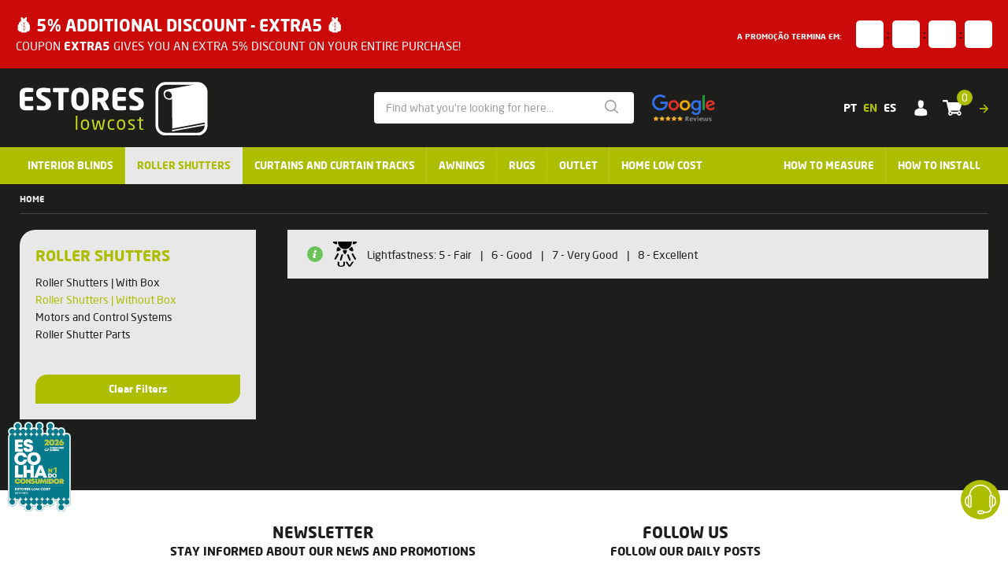

--- FILE ---
content_type: text/html; charset=iso-8859-1
request_url: https://estoreslowcost.com/en/roller-shutters-roller-shutters-without-box
body_size: 13734
content:
<!DOCTYPE html>
<html lang="en"><head>
<meta http-equiv="Content-Type" content="text/html; charset=ISO-8859-1" />
<!-- Always force latest IE rendering engine (even in intranet) & Chrome Frame - Remove this if you use the .htaccess -->
<meta http-equiv="X-UA-Compatible" content="IE=edge,chrome=1">
<title>
Roller Shutters | Without Box</title>
<meta name="viewport" content="width=device-width, initial-scale=1, minimum-scale=1.0,maximum-scale=10.0,user-scalable=no, shrink-to-fit=no">
<meta name="format-detection" content="telephone=no" />
<meta name="site_name" content="Estores Low Cost" />

<meta name="mobile-web-app-capable" content="yes">
<meta name="apple-mobile-web-app-capable" content="yes">
<meta name="application-name" content="Estores Low Cost">
<meta name="apple-mobile-web-app-title" content="Estores Low Cost">
<meta name="theme-color" content="#1D1D1B">
<meta name="msapplication-navbutton-color" content="#1D1D1B">
<meta name="apple-mobile-web-app-status-bar-style" content="black-translucent">
<meta name="msapplication-starturl" content="httpestoreslowcost.com">

<meta name="msapplication-TileColor" content="#FFFFFF" />
<meta name="msapplication-TileImage" content="https://estoreslowcost.com/imgs/favicon/mstile-144x144.png" />
<meta name="msapplication-square70x70logo" content="https://estoreslowcost.com/imgs/favicon/mstile-70x70.png" />
<meta name="msapplication-square150x150logo" content="https://estoreslowcost.com/imgs/favicon/mstile-150x150.png" />
<meta name="msapplication-wide310x150logo" content="https://estoreslowcost.com/imgs/favicon/mstile-310x150.png" />
<meta name="msapplication-square310x310logo" content="https://estoreslowcost.com/imgs/favicon/mstile-310x310.png" />

<link rel="apple-touch-icon-precomposed" sizes="57x57" href="https://estoreslowcost.com/imgs/favicon/apple-touch-icon-57x57.png" />
<link rel="apple-touch-icon-precomposed" sizes="114x114" href="https://estoreslowcost.com/imgs/favicon/apple-touch-icon-114x114.png" />
<link rel="apple-touch-icon-precomposed" sizes="72x72" href="https://estoreslowcost.com/imgs/favicon/apple-touch-icon-72x72.png" />
<link rel="apple-touch-icon-precomposed" sizes="144x144" href="https://estoreslowcost.com/imgs/favicon/apple-touch-icon-144x144.png" />
<link rel="apple-touch-icon-precomposed" sizes="60x60" href="https://estoreslowcost.com/imgs/favicon/apple-touch-icon-60x60.png" />
<link rel="apple-touch-icon-precomposed" sizes="120x120" href="https://estoreslowcost.com/imgs/favicon/apple-touch-icon-120x120.png" />
<link rel="apple-touch-icon-precomposed" sizes="76x76" href="https://estoreslowcost.com/imgs/favicon/apple-touch-icon-76x76.png" />
<link rel="apple-touch-icon-precomposed" sizes="152x152" href="https://estoreslowcost.com/imgs/favicon/apple-touch-icon-152x152.png" />
<link rel="icon" type="image/png" href="https://estoreslowcost.com/imgs/favicon/favicon-196x196.png" sizes="196x196" />
<link rel="icon" type="image/png" href="https://estoreslowcost.com/imgs/favicon/favicon-96x96.png" sizes="96x96" />
<link rel="icon" type="image/png" href="https://estoreslowcost.com/imgs/favicon/favicon-32x32.png" sizes="32x32" />
<link rel="icon" type="image/png" href="https://estoreslowcost.com/imgs/favicon/favicon-16x16.png" sizes="16x16" />
<link rel="icon" type="image/png" href="https://estoreslowcost.com/imgs/favicon/favicon-128.png" sizes="128x128" />
<link href='https://estoreslowcost.com/css/fonts.css' rel='stylesheet' type='text/css'>
<link href='https://estoreslowcost.com/css/modelo.css?v=6.1' rel='stylesheet' type='text/css'>
<link href='https://estoreslowcost.com/css/modelo_static.min.css?v=2.1' rel='stylesheet' type='text/css'>

<link href='https://estoreslowcost.com/js/datepicker/datepicker.css?v=1.2' rel='stylesheet' type='text/css'>
<link href='https://estoreslowcost.com/css/modelo-new.css?v=1.1.62' rel='stylesheet' type='text/css'>

<link rel="manifest" href="https://estoreslowcost.com/manifest.json?v=1.4">

<!--[if IE]>
<script src="http://html5shiv.googlecode.com/svn/trunk/html5.js"></script>
<![endif]-->

		<link rel="alternate" hreflang="pt" href="https://estoreslowcost.com/pt/estores-exteriores-estores-exteriores-sem-caixa" />		<link rel="alternate" hreflang="en" href="https://estoreslowcost.com/en/roller-shutters-roller-shutters-without-box" />		<link rel="alternate" hreflang="es" href="https://cortinaslowcost.es/es/persianas-exteriores-persianas-enrollables-sin-cajon" />			

<!-- fb meta-->
<meta property="og:type" content="website" />
<meta property="og:title" content="Roller Shutters | Without Box">
<meta property="og:url" content="https://estoreslowcost.com/roller-shutters-roller-shutters-without-box">
<meta property="og:image" content="https://estoreslowcost.com/imgs/categorias/122953_2_8895_persiana_.jpg">
<meta property="og:description" content="">
<meta property="og:site_name" content="Estores Low Cost" />





 


<script type="application/ld+json">
{
	"@context":"http://schema.org",
	"@type":"Organization",
	"name":"Estores Low Cost",
	"legalName":"Blindstore Unipessoal Lda",
	"taxID":"513306498",
	"alternateName":["Estores Low Cost", "estoreslowcost.com"],
	"url":"https://estoreslowcost.com/",
	"email":"info(at)estoreslowcost.com",
	"logo":"https://estoreslowcost.com/imgs/elem/logo_email.png",
	"address":{
		"@type":"PostalAddress",
		"addressLocality":"Carreiras S. Miguel, Vila Verde",
		"postalCode":"4730-531",
		"streetAddress":"Rua da Fonte Branca 115"
	},
	"contactPoint":[{
		"@type":"ContactPoint",
		"telephone":"+351 916 606 465",
		"contactType":"customer service",
		"areaServed":"PT"
	}],
	"department":[
		{
			"@type":"Organization",
			"name":"Estores Low Cost",
			"url":"https://estoreslowcost.com/"
		}
	]
}
</script>



<script id="Cookiebot" data-culture="EN" src="https://consent.cookiebot.com/uc.js" data-cbid="f879a466-7389-4db5-ba27-2afa63e12b71" data-blockingmode="auto" type="text/javascript"></script>



<script data-cookieconsent="ignore">
   window.dataLayer = window.dataLayer || [];
   function gtag() {
       dataLayer.push(arguments);
   }
   gtag("consent", "default", {
       ad_personalization: "denied",
       ad_storage: "denied",
       ad_user_data: "denied",
       analytics_storage: "denied",
       functionality_storage: "denied",
       personalization_storage: "denied",
       security_storage: "granted",
       wait_for_update: 500,
   });
   gtag("set", "ads_data_redaction", true);
   gtag("set", "url_passthrough", false);
</script>


<!-- Google tag (gtag.js) -->
<script type="text/javascript" async src="https://www.googletagmanager.com/gtag/js?id=G-2XVJQC53DF"></script>
<script type="text/javascript">
window.dataLayer = window.dataLayer || [];
function gtag(){dataLayer.push(arguments);}

gtag('js', new Date());

gtag('config', 'G-2XVJQC53DF');
</script>


<!-- Google Tag Manager -->
<script>(function(w,d,s,l,i){w[l]=w[l]||[];w[l].push({'gtm.start':
new Date().getTime(),event:'gtm.js'});var f=d.getElementsByTagName(s)[0],
j=d.createElement(s),dl=l!='dataLayer'?'&l='+l:'';j.async=true;j.src=
'https://www.googletagmanager.com/gtm.js?id='+i+dl;f.parentNode.insertBefore(j,f);
})(window,document,'script','dataLayer','GTM-TVVJGKN');</script>
<!-- End Google Tag Manager -->


<!-- Meta Pixel Code -->
<script type="text/plain" data-cookieconsent="marketing">
  !function(f,b,e,v,n,t,s)
  {if(f.fbq)return;n=f.fbq=function(){n.callMethod?
  n.callMethod.apply(n,arguments):n.queue.push(arguments)};
  if(!f._fbq)f._fbq=n;n.push=n;n.loaded=!0;n.version='2.0';
  n.queue=[];t=b.createElement(e);t.async=!0;
  t.src=v;s=b.getElementsByTagName(e)[0];
  s.parentNode.insertBefore(t,s)}(window, document,'script',
  'https://connect.facebook.net/en_US/fbevents.js');
  fbq('init', '1557845031173386');
  fbq('track', 'PageView');
</script>
<!-- End Meta Pixel Code -->

<meta name="p:domain_verify" content="29a3218bd902631aadc706e417749f48"/>


<!-- Klarna -->

</head>
<body class=" mask-visible" date-now="2026-01-17 08:47:36">
<!--Preloader-->
<div class="mask">
    <div id="loader">
        <div class="div_100 svg_load">
                    </div>
    </div>
</div>
<div class="mainDiv"> 
    <section class="row1">
        <div class="div_table_cell">
            <div id="progress-bar"></div>

<header class="div_100 header to_sticky com-campanha" id="header">
      <div class="row top-first-row">
      <div class="columns">
          <div class="top" id="campanhaGeral">    
              <div class="row block align-middle" style="margin: auto;">
                  <div class="text-left " style="width:60%">
                      <div class="title">&#128176; 5% ADDITIONAL DISCOUNT - EXTRA5 &#128176;</div>
                      <br>
                      <div class="text">Coupon <strong>EXTRA5</strong> gives you an extra 5% discount on your entire purchase!</div>
                  </div>
                  <div class="time" style="width:40%">
                      <div class="promotion">A promoção termina em:</div>
                      <div class="hour">
                          <div class="flash_timer text-center div_contador_1"
                              style="margin-left: 0;margin-top: 0; text-transform:lowercase; color:black"
                              data-fim="2026-01-18 23:59:59">
                              <div class="timer_coluna contador_txt days">
                                  <span></span>
                              </div>
                              <div class="timer_coluna separador">
                                  <span>:</span>
                              </div>
                              <div class="timer_coluna contador_txt hours">
                                  <span></span>
                              </div>
                              <div class="timer_coluna separador">
                                  <span>:</span>
                              </div>
                              <div class="timer_coluna contador_txt minutes">
                                  <span></span>
                              </div>
                              <div class="timer_coluna separador">
                                  <span>:</span>
                              </div>
                              <div class="timer_coluna contador_txt seconds">
                                  <span></span>
                              </div>
                          </div>
                      </div>
                  </div>
              </div>
          </div>
      </div>
    </div>
      <div class="div_100 middle">
        <div class="row align-middle" style="position: static;">
            <div class="columns shrink hide-for-medium text-left">
                <div class="menu_holder icons nav-trigger"><a href="javascript:;" class="menu_btn"><span
                            class="menu_btn_lines"></span></a></div>
            </div>
            <div class="medium-shrink columns text-center medium-text-left col_1">
                <a href="index.php" class="logo"
                    data-ajaxurl="https://estoreslowcost.com/includes/pages/index.php" data-remote="false">
                    <img src="https://estoreslowcost.com/imgs/elem/logo.svg?v=1" width="100%" />
                </a>
            </div>
            <div class="columns text-center show-for-medium col_2">
              <div class="div_100 pesq_outer">
                <form class="search_form" action="pesquisa.php" method="get" autocomplete="off" novalidate
                    id="pesq_form_desk2" name="pesq_form_desk2">
                    <div class="inpt_holder full no_marg icon-pesq">
                        <input type="search" class="inpt" required name="search" id="search_desk"
                            placeholder="Find what you're looking for here...">
                        <button type="submit" aria-label="Search" role="button" class="icon-search show-for-medium"
                            id="btn-search"></button>
                    </div>
                </form>
              </div>
            </div>
            <div class="columns text-right contact_share_cart show-for-medium shrink col_3">

              <div class="google_rev">
                <a target="_blank" href="https://www.google.com/search?hl=pt-PT&gl=pt&q=Estores+Low+Cost,+Rua+da+Fonte+Branca+115,+4730-531+Carreiras+(S%C3%A3o+Miguel)&ludocid=16668439404678180974&lsig=AB86z5VDxgl8ykWyrAxutsIpBMLh#lrd=0xd25aa6489b793c7:0xe75231534bf7706e,3"><img src="https://estoreslowcost.com/imgs/google_reviews_img.png?v=1.1"></a>
              </div><!--

              --><div class="like_btn">
                  <div id="fb-root"></div>
                  <script async defer crossorigin="anonymous" src="https://connect.facebook.net/pt_PT/sdk.js#xfbml=1&version=v18.0" nonce="N19qZQ3d"></script>

                  <div class="fb-like" data-href="https://www.facebook.com/estoreslowcost.pt" data-width="" data-layout="button_count" data-action="like" data-size="large" data-share="false"></div>
                  <span class="fb_test"></span>
              </div><!--

              --><div class="linguas">
                <ul>
                                      <li><a class="list_subtit" href="/pt/estores-exteriores-estores-exteriores-sem-caixa?lg=1">pt</a></li>
                                      <li><a class="list_subtit active" href="/en/roller-shutters-roller-shutters-without-box?lg=2">en</a></li>
                                      <li><a class="list_subtit" href="https://cortinaslowcost.es/es/persianas-exteriores-persianas-enrollables-sin-cajon?">es</a></li>
                                  </ul>
              </div><!--

              --><a href="login.php" class="actions list_subtit" data-sel="login">
                <i class="icon-user"></i>
              </a><!--

              --><a href="carrinho.php" class="actions list_subtit cart-btn" data-sel="carrinho">
                  <i class="icon-cart"><span class="count">0</span></i>
                  <!-- 
                  -->
                  <p class="icon-right"></p>
              </a>
            </div>
            
            <div class="columns shrink hide-for-medium text-right">
                <a href="javascript:;" class="icons icon-search" onclick="$('.search_form').toggleClass('active');"></a>
                <!-- 
                --><a href="carrinho.php" class="icons cart-btn icon-cart"><span class="count">0</span></a>
            </div>

            <div class="columns shrink hide-for-medium text-right">
                <!--
            -->                <!-- 
                    -->
                <ul class="actions linguas dropdown menu" data-dropdown-menu data-disable-hover data-click-open>
                    <li>
                        <a class="list_subtit icon-down2" href="javascript:;"><img width="24" height="18"
                                src="https://estoreslowcost.com/imgs/elem/en.png" />
                        </a>
                        <ul class="menu">
                                                        <li><a class="list_subtit" href="/pt/estores-exteriores-estores-exteriores-sem-caixa?lg=1"><img width="24" height="18"
                                        src="https://estoreslowcost.com//imgs/elem/pt.svg"></a>
                            </li>
                                                        <li><a class="list_subtit" href="https://cortinaslowcost.es/es/persianas-exteriores-persianas-enrollables-sin-cajon?"><img width="24" height="18"
                                        src="https://estoreslowcost.com//imgs/elem/es.svg"></a>
                            </li>
                                                    </ul>
                    </li>
                </ul>
                            </div>

        </div>
        <form class="search_form hide-for-medium" action="pesquisa.php" method="get" autocomplete="off" novalidate
            id="pesq_form_mob" name="pesq_form_mob">
            <div class="inpt_holder full no_marg icon-pesq">
                <input required type="search" class="inpt" name="search" id="search_mob"
                    placeholder="Search...">
                <button type="submit" aria-label="Search" role="button" class="icon-search"></button>
                <button class="icon-fechar" aria-label="Close Search" role="button" type="button"
                    onclick="$('.search_form').toggleClass('active');"></button>
            </div>
        </form>
    </div>
    <div class="div_100 bottom show-for-medium" id="headerLinks">
        <div class="div_100">
            <div class="row nav-outer align-middle">
              <div class="columns shrink text-left">
                <nav class="row collapse align-middle">
                                                            <li class="columns autoW text-center"><a
                            class="list_subtit header_drop "
                            data-sel="interior-blinds" data-id="1" href="javascript:;"
                            id="header_drop_1">INTERIOR BLINDS</a></li>
                                        <li class="columns autoW text-center"><a
                            class="list_subtit header_drop active"
                            data-sel="roller-shutters" data-id="11" href="javascript:;"
                            id="header_drop_11">ROLLER SHUTTERS</a></li>
                                        <li class="columns autoW text-center"><a
                            class="list_subtit header_drop "
                            data-sel="curtains-and-curtain-tracks" data-id="55" href="javascript:;"
                            id="header_drop_55">CURTAINS AND CURTAIN TRACKS</a></li>
                                        <li class="columns autoW text-center"><a
                            class="list_subtit header_drop "
                            data-sel="awnings" data-id="15" href="javascript:;"
                            id="header_drop_15">AWNINGS</a></li>
                                        <li class="columns autoW text-center"><a
                            class="list_subtit header_drop "
                            data-sel="rugs" data-id="57" href="javascript:;"
                            id="header_drop_57">RUGS</a></li>
                                                                                    <li class="columns autoW text-center"><a class="list_subtit " data-sel="outlet" data-id="-1" href="outlet">Outlet</a></li>
                                        <li class="columns autoW text-center"><a class="list_subtit" href="https://homelowcost.pt" target="_blank">Home Low Cost</a></li>
                </nav>
              </div>
              <div class="columns text-center"></div>
              <div class="columns shrink text-right">
                <nav class="row collapse align-middle">
                  <li class="columns autoW text-center"><a href="como-medir" class="list_subtit" data-sel="como-medir">How to Measure</a></li>
                  <li class="columns autoW text-center"><a href="como-instalar" class="list_subtit" data-sel="como-instalar">How to Install</a></li>
                </nav>
              </div>
            </div>
        </div>
    </div>



    <div class="row full collapse">
        <div class="columns">
            <div class="div_100" style="position: relative;">
                <div class="menu_desktop header_menu_drop">

                </div>
            </div>
        </div>
    </div>


    </header>

<!-- <a href="javascript:;" class="search-trigger icon-search"></a> -->
<div class="search">
    <button id="btn-search-close" class="close-button btn-search-close" onclick="closeSearch();"
        aria-label="Close search form">&times;</button>
    <div class="search_inner search_inner-up">
        <form class="search_form" action="pesquisa.php" method="get" autocomplete="off" novalidate id="pesq_form"
            name="pesq_form" onsubmit="return validaForm('pesq_form')">
            <input class="search_input" name="search" type="search"
                placeholder="Search......" autocomplete="off"
                autocorrect="off" autocapitalize="off" spellcheck="false" />
            <span class="search_info">Press ENTER to search and ESC to close</span>
        </form>
    </div>
    <div class="search_inner search_inner-down">
        <div class=" row collapse search_related">
            <div class="columns small-12 medium-6 search_suggestion">
                            </div>
            <div class="columns small-12 medium-6 search_suggestion">
                            </div>
        </div>
    </div>
</div>

<nav id="menu" class="menu_mobile left-side com-campanha">
    <div class="menu_mobile_scroller">
        <div class="div_100 intro apoio icon-support">
            <span class="list_subtit"><strong></strong>
                MON. / FRI.  9H - 18H | SAT. 9H - 13H</span>
            <a href="tel:(+351) 91 660 64 65" class="list_subtit" style="padding-right:0px">(+351) 91 660 64 65</a><p class="list_subtit">&nbsp;|&nbsp;</p><a href="mailto:info@estoreslowcost.com" class="list_subtit">info@estoreslowcost.com</a>
                <span style="color: #999C9E; font-size: 12px; font-weight: 500; text-transform: none;">(Call to national mobile network)</span>
        </div>
                <div class="div_100 section">
            <span class="subtitulos">Online store</span>
            <ul>
                <li class=""><a
                        class="list_subtit" href="loja">View all</a></li>
                                <li
                    class="has-sub">
                    <a class="list_subtit"
                        href="javascript:;">interior blinds</a>
                                        <ul>
                                                                                    <li class="has-sub">
                                    <a class="list_txt"
                                        href="javascript:;">Roller Blinds</a>
                                    <ul style="padding: 0 10px;;">
                                                                                <li><a style="border-top: none;" class="list_txt"
                                                href="interior-blinds-roller-blinds-low-cost">Low Cost</a></li>
                                                                                <li><a style="border-top: none;" class="list_txt"
                                                href="interior-blinds-roller-blinds-premium">Premium</a></li>
                                                                                <li><a style="border-top: none;" class="list_txt active"
                                                href="interior-blinds-roller-blinds">View all</a></li>
                                    </ul>
                            </li>
                                                                                                                <li><a class="list_txt"
                                    href="interior-blinds-roller-blinds-with-box-and-side-guides">Roller Blinds with Box and Side Guides</a></li>
                                                                                                                <li><a class="list_txt"
                                    href="interior-blinds-blinds-100-blackout">Blinds 100% Blackout</a></li>
                                                                                                                <li><a class="list_txt"
                                    href="interior-blinds-pleated-blinds">Pleated Blinds</a></li>
                                                                                                                <li><a class="list_txt"
                                    href="interior-blinds-aluminium-venetian-blinds">Aluminium Venetian Blinds</a></li>
                                                                                                                <li><a class="list_txt"
                                    href="interior-blinds-wood-venetian-blinds">Wood Venetian Blinds</a></li>
                                                                                                                <li><a class="list_txt"
                                    href="interior-blinds-day-and-night-roller-blinds">Day and Night Roller Blinds</a></li>
                                                                                                                <li><a class="list_txt"
                                    href="interior-blinds-vertical-blinds">Vertical Blinds</a></li>
                                                                                                                <li><a class="list_txt"
                                    href="interior-blinds-blinds-covid-19">Blinds COVID-19</a></li>
                                                                                                                <li><a class="list_txt"
                                    href="interior-blinds-mosquito-screens">Mosquito Screens</a></li>
                                                                                                                <li><a class="list_txt"
                                    href="interior-blinds-accessories-for-interior-blinds">Accessories for Interior Blinds</a></li>
                                                                            <li class=""><a
                                class="list_txt"
                                href="interior-blinds">View all</a></li>
                    </ul>
                                    </li>
                            <li
                    class="has-sub is-active">
                    <a class="list_subtit active"
                        href="javascript:;">roller shutters</a>
                                        <ul style="display:block;">
                                                                                    <li><a class="list_txt"
                                    href="roller-shutters-roller-shutters-with-box">Roller Shutters | With Box</a></li>
                                                                                                                <li><a class="list_txt active"
                                    href="roller-shutters-roller-shutters-without-box">Roller Shutters | Without Box</a></li>
                                                                                                                <li><a class="list_txt"
                                    href="more-products-motores-e-automatismos">Motors and Control Systems</a></li>
                                                                                                                <li><a class="list_txt"
                                    href="roller-shutters-roller-shutter-parts">Roller Shutter Parts</a></li>
                                                                            <li class=""><a
                                class="list_txt"
                                href="roller-shutters">View all</a></li>
                    </ul>
                                    </li>
                            <li
                    class="has-sub">
                    <a class="list_subtit"
                        href="javascript:;">curtains and curtain tracks</a>
                                        <ul>
                                                                                    <li><a class="list_txt"
                                    href="curtains-and-curtain-tracks-curtain-tracks">Curtain Tracks</a></li>
                                                                                                                <li><a class="list_txt"
                                    href="curtains-and-curtain-tracks-curtains-made-to-measure">Curtains Made to Measure</a></li>
                                                                                                                <li><a class="list_txt"
                                    href="curtains-and-curtain-tracks-day-and-night-curtain">Day And Night Curtain</a></li>
                                                                                                                <li><a class="list_txt"
                                    href="curtains-and-curtain-tracks--fabrics-for-curtains"> Fabrics for Curtains</a></li>
                                                                            <li class=""><a
                                class="list_txt"
                                href="curtains-and-curtain-tracks">View all</a></li>
                    </ul>
                                    </li>
                            <li
                    class="has-sub">
                    <a class="list_subtit"
                        href="javascript:;">awnings</a>
                                        <ul>
                                                                                    <li><a class="list_txt"
                                    href="awnings-vertical-awnings">Vertical Awnings</a></li>
                                                                                                                <li><a class="list_txt"
                                    href="awnings-awnings-with-articulated-arms">Awnings with Articulated Arms</a></li>
                                                                                                                <li><a class="list_txt"
                                    href="awnings-large-sumbrellas">Large Sumbrellas</a></li>
                                                                            <li class=""><a
                                class="list_txt"
                                href="awnings">View all</a></li>
                    </ul>
                                    </li>
                            <li
                    class="has-sub">
                    <a class="list_subtit"
                        href="javascript:;">rugs</a>
                                        <ul>
                                                                                    <li><a class="list_txt"
                                    href="rugs-rugs-for-living-room-and-bedroom">Rugs for Living Room and Bedroom</a></li>
                                                                                                                <li><a class="list_txt"
                                    href="rugs-kitchen-mats">Kitchen Mats</a></li>
                                                                                                                <li><a class="list_txt"
                                    href="rugs-outdoor-rugs">Outdoor Rugs</a></li>
                                                                            <li class=""><a
                                class="list_txt"
                                href="rugs">View all</a></li>
                    </ul>
                                    </li>
                                        <li class=""><a
                        class="list_subtit" href="Outlet">Outlet</a></li>
                        <li><a class="list_subtit" href="https://homelowcost.pt" target="_blank">Home Low Cost</a></li>

            <li class=""><a class="list_subtit" href="como-medir">How to Measure</a></li>
            <li class=""><a class="list_subtit" href="como-instalar">How to Install</a></li>
            </ul>
        </div>
                        <div class="div_100 section">
            <span class="subtitulos">My area</span>
            <ul>
                                <li><a class="list_subtit"
                        href="login.php">Login</a></li>
                <li><a class="list_subtit"
                        href="login.php?reg=1">Create registration</a></li>
                                <li><a
                        class="list_subtit"
                        href="area-reservada-favoritos.php">Favorites</a>
                </li>                <li><a class="list_subtit"
                        href="carrinho.php">Shopping cart</a></li>
            </ul>
        </div>
        
        <div class="div_100 section">
            <span class="subtitulos">Estores Low Cost</span>
            <ul>
                <!-- <li><a class="list_subtit" href="company">Company</a></li>-->
                <li><a class="list_subtit"
                        href="contactos.php">Contacts</a></li>
            </ul>
        </div>

        <div class="div_100 section">
            <span class="subtitulos">More information</span>
            <ul>
                <!-- <li><a class="list_subtit " href="faqs.php">FAQ</a> </li>
                <li><a class="list_subtit " href="entregas-e-devolucoes">Deliveries and returns</a></li>
                <li><a class="list_subtit " href="metodos-de-pagamento">Métodos de pagamento</a></li> -->
                <li><a class="list_subtit "
                        href="terms-and-conditions">Terms and Conditions</a></li>
                <li><a class="list_subtit "
                        href="privacy-policy">Privacy Policy</a></li>
                                <li><a class="list_subtit" href="javascript:;" onclick="$('.CookiebotWidget-logo').click();">Cookies preferences</a>
                <li><a class="list_subtit "
                        href="ral-and-rll">RAL and RLL</a></li>
                <!-- <li><a class="list_subtit " href=""></a></li> -->
                <!-- <li><a class="list_subtit " href="javascript:;">Site map</a></li> -->
            </ul>
        </div> 

                <div class="div_100 section redes">
                        <div class="div_table_cell">
                <a class="share-facebook" href="https://www.facebook.com/estoreslowcost.pt"
                    target="_blank"></a>
            </div>
                        <div class="div_table_cell">
                <a class="share-instagram" href="https://www.instagram.com/estoreslowcost/"
                    target="_blank"></a>
            </div>
                    </div>
            </div>
</nav>        
            <div class="page-main page-current">
                <main class="page-load produtos">
    
    <div class="row content">
        <div class="columns">
            <nav class="breadcrumbs_cont" aria-label="You are here:" role="navigation">
                <div class="row collapse">
                    <div class="columns">
                        <ul class="breadcrumbs">
                            <li><a href="index.php" data-ajaxurl="https://estoreslowcost.com/includes/pages/index.php" data-remote="false">Home</a></li>
                        </ul>
                    </div>
                </div>
            </nav>
        </div>
    </div>

    <section class="div_100 categorias_banner" id="banners">

    </section>

    <section class="container">
        <div class="row listings produtos_list">
            <div class="columns">
                <div class="div_100 cont_texto" id="texto_cat">

                </div>
                <div class="div_100">
                                            <div class="div_table_cell listings_filters">
                            <div class="div_100 listings_filters_bg">
                                <div class="div_100 listings_filters_content to_sticky" id="fixedFilters">
                                    <a href="javascript:;" class="div_100 filtersHead list_subtit icon-left hide-for-medium">Filters</a>
                                    
                                    <div class="div_100 filtersBody">
                                        <div class="scroller">

                                                                                        <div class="filters_divs">
                                                                                                <a class="subtitulos loja_inpt type1 has-url active" data-id="11" data-catmae="0" data-submae="0" href="javascript:;" data-url="roller-shutters" onclick="carregaTextoCat(11, 0)">ROLLER SHUTTERS</a>
                                                                                                    <a class="link_sub loja_inpt type2 has-url" data-id="75" data-catmae="11" data-submae="0" href="javascript:;" data-url="roller-shutters-roller-shutters-with-box" onclick="carregaTextoCat(75, 0)">Roller Shutters | With Box</a>

                                                    
                                                                                                    <a class="link_sub loja_inpt type2 has-url active" data-id="76" data-catmae="11" data-submae="0" href="javascript:;" data-url="roller-shutters-roller-shutters-without-box" onclick="carregaTextoCat(76, 0)">Roller Shutters | Without Box</a>

                                                    
                                                                                                    <a class="link_sub loja_inpt type2 has-url" data-id="62" data-catmae="11" data-submae="0" href="javascript:;" data-url="more-products-motores-e-automatismos" onclick="carregaTextoCat(62, 0)">Motors and Control Systems</a>

                                                    
                                                                                                    <a class="link_sub loja_inpt type2 has-url" data-id="64" data-catmae="11" data-submae="0" href="javascript:;" data-url="roller-shutters-roller-shutter-parts" onclick="carregaTextoCat(64, 0)">Roller Shutter Parts</a>

                                                    
                                                                                            </div>
                                            
                                            
                                            <input class="hidden" type="hidden" name="categoria" id="categoria" value="76"/>
                                            <input class="hidden" type="hidden" name="catmae" id="catmae" value="11" />
                                            <input class="hidden" type="hidden" name="submae" id="submae" value="0" />
                                            
                                            <div class="div_100" id="filtros_rpc"></div>
                                        </div>
                                    </div>  
                                     
                                                                            <div class="div_100 filtersFoot">
                                                                                        <a class="clearFilters" href="http://estoreslowcost.com/en/roller-shutters-roller-shutters-without-box">Clear Filters</a><!--
                                            --><a class="btnFilters hide-for-medium" href="javascript:;">Apply filters</a>
                                        </div>
                                                                    </div>   
                            </div>                           
                        </div>
                                        <div class="div_table_cell listings_container">
                                                                                    <button class="filtersToggle text-center hide-for-medium" type="button">
                                    <span class="list_tit">Filter</span>
                                </button>
                                                                            <div class="listings_divs text-center">
                            <div class="listing_mask">
                                <div class="listing_loader to_sticky" id="listMask">
                                    <div class="circle"></div>
                                    <div class="line-mask">
                                        <div class="line"></div>
                                    </div>
                                </div>
                            </div>
                                                            <div class="row collapse small-up-1 xsmall-up-2 xxsmall-up-3 medium-up-2 xmedium-up-3 large-up-4 text-center" id="produtos">

                                </div>
                                                    </div>
                        <div class="div_100 info_solidez" id="div_info_solidez">
                            <div class="conteudo">
                                <i class="icon-info"></i>
                                <i>
                                    <img src="https://estoreslowcost.com/imgs/caracteristicas/051506_1_3643_uv-rays-of-sun.svg">
                                </i>
                                <span>Lightfastness: 5 - Fair&nbsp; |&nbsp; 6 - Good&nbsp; |&nbsp; 7 - Very Good&nbsp; |&nbsp; 8 - Excellent</span>
                            </div>
                        </div>
                    </div>
                </div>
            </div>
        </div>    
    </section>    
</main>

<input type="hidden" name="menu_sel" id="menu_sel" value="produtos" />
<input type="hidden" name="meta_url" id="meta_url" value="https://estoreslowcost.com/en/roller-shutters-roller-shutters-without-box" />
<input type="hidden" name="meta_tit" id="meta_tit" value="Roller Shutters | Without Box" />
<input type="hidden" name="meta_desc" id="meta_desc" value="" />
<input type="hidden" name="meta_key" id="meta_key" value="" />


<!-- Marcação JSON-LD gerada pelo Assistente de Marcação para Dados Estruturados Google. -->
    <script type="application/ld+json">
    {
      "@context" : "http://schema.org",
      "@type" : "Thing",
      "name" : "",
      "url" : "https://estoreslowcost.com/en/roller-shutters-roller-shutters-without-box",
      "description" : "This type of Shutter is one of the best-selling due to its quality/price, but also because of its wide range of colors and finishes.
Ideal solution to reduce noise, ensure safety and regulate the natural light in your home, achieving 100% blackout."
    }
    </script>
            </div>
            <div class="page-main page-next" aria-hidden="true"></div>
            <div class="page-main page-prev" aria-hidden="true"></div>
        </div>
    </section>
    <section class="row2">
        <div class="div_table_cell">
            
<footer class="div_100 footer has_bg">

    <div class="row news_section align-center">
        <div class="columns small-12 xmedium-9">
            <div class="row collapse">
                <div class="columns small-12 medium-6">
                    <div class="cont_titulos">
                        <h2 class="titulos"> Newsletter</h2>
                        <h3 class="subtitulos">Stay informed about our news and promotions</h3>
                    </div>
                    <div class="row collapse align-center">
                        <div class="columns small-12">
                            <form method="post" id="form_subscreve" name="form_subscreve" autocomplete="off" action="javascript:subs_news('form_subscreve');" onSubmit="return validaForm('form_subscreve')" novalidate class="news_cont" data-error="Enter your email">
                                <div class="inpt_holder icon-submit full no_marg">
                                    <div class="div_100" style="position: relative;">
                                        <input class="inpt" required type="email" class="inpt" id="email_subs" name="email_subs" placeholder="Enter your email"/>
                                        <button class="icon-right" aria-label="Submit form" role="button" type="submit"></button>
                                    </div>

                                    <div class="div_100 termos" style="padding-top: 10px;">
                                        <div class=" simple">                                
                                            <div class="inpt_checkbox">
                                                <input type="checkbox" required name="aceita_politica_news" id="aceita_politica_news" value="1"/>
                                                <label for="aceita_politica_news">I declare that I understand and accept the&nbsp;<a href="politica-de-privacidade" target="_blank">Privacy Policy</a>&nbsp;from website estoreslowcost.com</label>
                                            </div>
                                        </div>
                                    </div>
                                </div>
                            </form>
                        </div>
                    </div>
                </div>
                <div class="columns small-12 medium-6">
                    <div class="cont_titulos">
                        <h2 class="titulos"> Follow us</h2>
                        <h3 class="subtitulos">Follow our daily posts</h3>
                    </div>
                    <div class="row collapse align-center">
                        <div class="columns small-12 redes_section">
                            <div class="social text-center">
                                <!--
                                --><a class="redes share-facebook-circle" href="https://www.facebook.com/estoreslowcost.pt" target="_blank"></a><!--
                                --><!--
                                --><a class="redes share-instagram-circle" href="https://www.instagram.com/estoreslowcost/" target="_blank"></a><!--
                                -->                            </div>
                        </div>
                    </div>
                </div>
            </div>
        </div>
    </div>

    
    <div class="row align-center">
        <div class="columns small-12 xmedium-9">
            <div class="div_100 footer_desk">
                <div class="row collapse">

                    <div class="columns small-12 medium-3">
                        <div class="apoio">
                            <h3 class="subtitulos">Client support</h3>
                                                        <span>MON. / FRI.  9H - 18H | SAT. 9H - 13H</span>
                                                                                    <a class="list_txt" href="tel:(+351) 91 660 64 65">Need help?<br>(+351) 91 660 64 65</a> <span style="color: #1D1D1B; font-size: 12px; font-weight: 300;">(Call to national mobile network)</span>
                                                                                                            </div>
                    </div>

                                        <div class="columns small-12 medium-3 show-for-medium acordion_menu">
                        <ul class="accordion nested is-active" data-accordion data-allow-all-closed="true">
                            <li class="accordion-item" data-accordion-item>
                                <a href="javascript:;" class="accordion-title_ft subtitulos icon-mais">Online store</a>
                                <div class="accordion-content" data-tab-content>
                                                                            <a class="list_txt" href="interior-blinds" style="text-transform: capitalize;">interior blinds</a>
                                                                            <a class="list_txt" href="roller-shutters" style="text-transform: capitalize;">roller shutters</a>
                                                                            <a class="list_txt" href="curtains-and-curtain-tracks" style="text-transform: capitalize;">curtains and curtain tracks</a>
                                                                            <a class="list_txt" href="awnings" style="text-transform: capitalize;">awnings</a>
                                                                            <a class="list_txt" href="rugs" style="text-transform: capitalize;">rugs</a>
                                                                    </div>
                            </li>
                        </ul>
                    </div>
                    
                    <div class="columns small-12 medium-3 show-for-medium acordion_menu">
                        <ul class="accordion nested is-active" data-accordion data-allow-all-closed="true">
                            <li class="accordion-item" data-accordion-item>
                                <a href="javascript:;" class="accordion-title_ft subtitulos icon-mais">Estores Low Cost</a>
                                <div class="accordion-content" data-tab-content>
                                    <a class="list_txt" href="company">Company</a>
                                    <a class="list_txt" href="contactos.php">Contacts</a>
                                    <a class="list_txt" href="area-reservada-favoritos.php">Favorites</a>
                                </div>
                            </li>
                        </ul>
                    </div>

                    <div class="columns small-12 medium-3 show-for-medium acordion_menu">
                        <ul class="accordion nested is-active" data-accordion data-allow-all-closed="true">
                            <li class="accordion-item" data-accordion-item>
                                <a href="javascript:;" class="accordion-title_ft subtitulos icon-mais">More information</a>
                                <div class="accordion-content" data-tab-content>

                                    <a class="list_txt" href="klarna">Klarna Payment Solution</a>
                                    <a class="list_txt" href="terms-and-conditions">Terms and Conditions</a>
                                    <a class="list_txt" href="privacy-policy">Privacy Policy</a>
                                    <a class="list_txt" href="javascript:;" onclick="$('.CookiebotWidget-logo').click();">Cookies preferences</a>
                                    <a class="list_txt" href="ral-and-rll">RAL and RLL</a>
                                    <a class="list_txt" href="https://www.livroreclamacoes.pt/inicio" target="_blank">Online Complaints Book</a>
                                    
                                    <!---->
                                </div>
                            </li>
                        </ul>
                    </div>
                    
                    <div class="small-12 columns hide-for-medium">
                        <ul class="accordion nested is-active" data-accordion data-allow-all-closed="true">
                                                            <li class="accordion-item" data-accordion-item>
                                    <a href="javascript:;" class="accordion-title_ft subtitulos icon-right">Online store</a>
                                    <div class="accordion-content" data-tab-content>
                                                                                    <a class="div_100 list_txt" href="interior-blinds">INTERIOR BLINDS</a>  
                                                                                    <a class="div_100 list_txt" href="roller-shutters">ROLLER SHUTTERS</a>  
                                                                                    <a class="div_100 list_txt" href="curtains-and-curtain-tracks">CURTAINS AND CURTAIN TRACKS</a>  
                                                                                    <a class="div_100 list_txt" href="awnings">AWNINGS</a>  
                                                                                    <a class="div_100 list_txt" href="rugs">RUGS</a>  
                                                                            </div>
                                </li>
                                                        <li class="accordion-item" data-accordion-item>
                                <a href="javascript:;" class="accordion-title_ft subtitulos icon-right">Estores Low Cost</a>
                                <div class="accordion-content" data-tab-content>
                                    <a class="list_txt" href="company">Company</a>
                                    <a class="list_txt" href="contactos.php">Contacts</a>
                                    <!-- <a class="list_txt" href="javascript:;">Are you a professional?</a> -->
                                    <a class="list_txt" href="area-reservada-favoritos.php">Favorites</a>
                                </div>
                            </li>
                            <li class="accordion-item" data-accordion-item>
                                <a href="javascript:;" class="accordion-title_ft subtitulos icon-right">More information</a>
                                <div class="accordion-content" data-tab-content>
                                    
                                    <a class="list_txt" href="klarna">Klarna Payment Solution</a>
                                    <a class="list_txt" href="terms-and-conditions">Terms and Conditions</a>
                                    <a class="list_txt" href="privacy-policy">Privacy Policy</a>
                                    <a class="list_txt" href="javascript:;" onclick="$('.CookiebotWidget-logo').click();">Cookies preferences                                    <a class="list_txt" href="ral-and-rll">RAL and RLL</a>
                                    <a class="list_txt" href="https://www.livroreclamacoes.pt/inicio" target="_blank">Online Complaints Book</a>

                                    <!---->
                                </div>
                            </li>
                        </ul>
                    </div>

                </div>
            </div>
            <div class="div_100 metodos" style="width:auto; margin:auto">
                <div class="row collapse">
                    <div class="columns small-12 text-center">
                        <div class="div_100" style="padding-bottom: 1rem;">
                            <!--
                            --><div class="bt_icon">
                                <div class="has_bg contain lazy" data-src="carrinho/053135_2_9662_transferencia-bancaria.png" alt="Bank Transfer" title="Bank Transfer"></div>
                            </div><!--
                            --><!--
                            --><div class="bt_icon">
                                <div class="has_bg contain lazy" data-src="carrinho/033423_2_7781_mbway.png" alt="MB WAY" title="MB WAY"></div>
                            </div><!--
                            --><!--
                            --><div class="bt_icon">
                                <div class="has_bg contain lazy" data-src="carrinho/024842_2_5549_mb_ft.svg" alt="ATM Machine" title="ATM Machine"></div>
                            </div><!--
                            --><!--
                            --><div class="bt_icon">
                                <div class="has_bg contain lazy" data-src="carrinho/042423_2_8021_022529_2_329_Ativo-135.png" alt=" Credit Card" title=" Credit Card"></div>
                            </div><!--
                            --><!--
                            --><div class="bt_icon">
                                <div class="has_bg contain lazy" data-src="carrinho/044608_2_2113_Paypal.jpg" alt="PayPal" title="PayPal"></div>
                            </div><!--
                            --><!--
                            --><div class="bt_icon">
                                <div class="has_bg contain lazy" data-src="carrinho/043038_2_7777_stripe_ft.png" alt="Stripe (Apple Pay, Google Pay, Revolut Pay)" title="Stripe (Apple Pay, Google Pay, Revolut Pay)"></div>
                            </div><!--
                            --><!--
                            --><div class="bt_icon">
                                <div class="has_bg contain lazy" data-src="carrinho/110958_2_9601_034320_1_3657_Klarna.png" alt="Klarna" title="Klarna"></div>
                            </div><!--
                            --><!--
                            --><div class="bt_icon">
                                <div class="has_bg contain lazy" data-src="carrinho/053409_2_7441_icon-mock.jpg" alt="Payment on Delivery" title="Payment on Delivery"></div>
                            </div><!--
                            -->                        </div>
                        <div class="div_100">
                            <!--
                            --><div class="bt_icon">
                                <div class="has_bg contain lazy" data-src="carrinho/043238_2_548_SKYNET-EXPRESS-logo.png" alt="Sky Net" title="Sky Net"></div>
                            </div><!--
                            --><!--
                            --><div class="bt_icon">
                                <div class="has_bg contain lazy" data-src="carrinho/122418_2_5241_dhl-logo_V1.jpg" alt="DHL" title="DHL"></div>
                            </div><!--
                            --><!--
                            --><div class="bt_icon">
                                <div class="has_bg contain lazy" data-src="carrinho/060949_2_1815_dsv-vector-logo.png" alt="DSV" title="DSV"></div>
                            </div><!--
                            -->                        </div>
                    </div>
                </div>
            </div>
            <div class="div_100 direitos">
                <div class="row collapse">
                    <div class="columns small-12 text-center">
                        <img src="https://estoreslowcost.com/imgs/elem/logomarca.svg?v=1" width="100%" />
                        <h6 class="list_txt">Estores Low Cost ©. All rights reserved.</h6>
                    </div>
                </div>
            </div>
        </div>
    </div>



</footer>

<div id="voltar_acima" class="voltar_topo" onclick="goTo('body')">
    <?xml version="1.0" ?><svg height="20" version="1.1" viewBox="0 0 20 20" width="20" xmlns="http://www.w3.org/2000/svg"><g id="layer1"><path d="M 9.5 1 L 6 4.5 L 6 6 L 9 3 L 9 20 L 10 20 L 10 3 L 13 6 L 13 4.5 L 9.5 1 z " style="fill:#222222; fill-opacity:1; stroke:none; stroke-width:0px;"/></g></svg></div>


<div class="support-icon">
    <a href="javascript:;">
        <?xml version="1.0" ?><!DOCTYPE svg  PUBLIC '-//W3C//DTD SVG 1.1//EN'  'http://www.w3.org/Graphics/SVG/1.1/DTD/svg11.dtd'><svg enable-background="new 0 0 50 50" height="50px" id="Layer_1" version="1.1" viewBox="0 0 50 50" width="50px" xml:space="preserve" xmlns="http://www.w3.org/2000/svg" xmlns:xlink="http://www.w3.org/1999/xlink"><rect fill="none" height="50" width="50"/><path d="M44,20c0-1.104-0.896-2-2-2s-2,0.896-2,2  c0,0.476,0,14.524,0,15c0,1.104,0.896,2,2,2s2-0.896,2-2C44,34.524,44,20.476,44,20z" fill="none" stroke="#000000" stroke-miterlimit="10" stroke-width="2"/><path d="M28,47c1.104,0,2-0.896,2-2s-0.896-2-2-2  c-0.476,0-4.524,0-5,0c-1.104,0-2,0.896-2,2s0.896,2,2,2C23.476,47,27.524,47,28,47z" fill="none" stroke="#000000" stroke-miterlimit="10" stroke-width="2"/><path d="M8,19C8,9.611,15.611,2,25,2s17,7.611,17,17" fill="none" stroke="#000000" stroke-miterlimit="10" stroke-width="2"/><path d="M44,20c2.762,0,5,3.357,5,7.5  c0,4.141-2.238,7.5-5,7.5" fill="none" stroke="#000000" stroke-miterlimit="10" stroke-width="2"/><path d="M6,20c0-1.104,0.896-2,2-2s2,0.896,2,2  c0,0.476,0,14.524,0,15c0,1.104-0.896,2-2,2s-2-0.896-2-2C6,34.524,6,20.476,6,20z" fill="none" stroke="#000000" stroke-miterlimit="10" stroke-width="2"/><path d="M6,20c-2.761,0-5,3.357-5,7.5  C1,31.641,3.239,35,6,35" fill="none" stroke="#000000" stroke-miterlimit="10" stroke-width="2"/><path d="M42,37c0,5-3,8-8,8h-4" fill="none" stroke="#000000" stroke-miterlimit="10" stroke-width="2"/></svg>    </a>
</div>

<div class="support-content">
    <div class="row collapse">
        <div class="columns small-12">
            <div class="apoio">
                <div class="support-close"><?xml version="1.0" encoding="utf-8"?>
<!-- Generator: Adobe Illustrator 18.1.0, SVG Export Plug-In . SVG Version: 6.00 Build 0)  -->
<!DOCTYPE svg PUBLIC "-//W3C//DTD SVG 1.1//EN" "http://www.w3.org/Graphics/SVG/1.1/DTD/svg11.dtd">
<svg version="1.1" id="Layer_1" xmlns="http://www.w3.org/2000/svg" xmlns:xlink="http://www.w3.org/1999/xlink" x="0px" y="0px"
	 width="48px" height="48px" viewBox="0 0 48 48" enable-background="new 0 0 48 48" xml:space="preserve">
<line fill="none" stroke="#FFFFFF" stroke-width="2" stroke-linecap="square" stroke-miterlimit="10" x1="10" y1="10" x2="38" y2="38"/>
<line fill="none" stroke="#FFFFFF" stroke-width="2" stroke-linecap="square" stroke-miterlimit="10" x1="38" y1="10" x2="10" y2="38"/>
</svg>
</div>
                <h3 class="subtitulos">Client support</h3>
                                <div class="div_100 support-item">
                    <span><i class="icon-support iclock"><?xml version="1.0" ?><svg class="feather feather-clock" fill="none" height="24" stroke="currentColor" stroke-linecap="round" stroke-linejoin="round" stroke-width="2" viewBox="0 0 24 24" width="24" xmlns="http://www.w3.org/2000/svg"><circle cx="12" cy="12" r="10"/><polyline points="12 6 12 12 16 14"/></svg></i>MON. / FRI.  9H - 18H | SAT. 9H - 13H</span>
                </div>
                
                <div class="div_100 support-item">
                    <a class="list_txt whatsapp-event" target="_blank" href="https://wa.me/351916606465">
                        <i class="icon-support iwhatsapp"><?xml version="1.0" ?><svg height="56.693px" id="Layer_1" style="enable-background:new 0 0 56.693 56.693;" version="1.1" viewBox="0 0 56.693 56.693" width="56.693px" xml:space="preserve" xmlns="http://www.w3.org/2000/svg" xmlns:xlink="http://www.w3.org/1999/xlink"><g><path class="iwhatsapp0" d="M46.3802,10.7138c-4.6512-4.6565-10.8365-7.222-17.4266-7.2247c-13.5785,0-24.63,11.0506-24.6353,24.6333   c-0.0019,4.342,1.1325,8.58,3.2884,12.3159l-3.495,12.7657l13.0595-3.4257c3.5982,1.9626,7.6495,2.9971,11.7726,2.9985h0.01   c0.0008,0-0.0006,0,0.0002,0c13.5771,0,24.6293-11.0517,24.635-24.6347C53.5914,21.5595,51.0313,15.3701,46.3802,10.7138z    M28.9537,48.6163h-0.0083c-3.674-0.0014-7.2777-0.9886-10.4215-2.8541l-0.7476-0.4437l-7.7497,2.0328l2.0686-7.5558   l-0.4869-0.7748c-2.0496-3.26-3.1321-7.028-3.1305-10.8969c0.0044-11.2894,9.19-20.474,20.4842-20.474   c5.469,0.0017,10.6101,2.1344,14.476,6.0047c3.8658,3.8703,5.9936,9.0148,5.9914,14.4859   C49.4248,39.4307,40.2395,48.6163,28.9537,48.6163z"/><path class="iwhatsapp0" d="M40.1851,33.281c-0.6155-0.3081-3.6419-1.797-4.2061-2.0026c-0.5642-0.2054-0.9746-0.3081-1.3849,0.3081   c-0.4103,0.6161-1.59,2.0027-1.9491,2.4136c-0.359,0.4106-0.7182,0.4623-1.3336,0.1539c-0.6155-0.3081-2.5989-0.958-4.95-3.0551   c-1.83-1.6323-3.0653-3.6479-3.4245-4.2643c-0.359-0.6161-0.0382-0.9492,0.27-1.2562c0.2769-0.2759,0.6156-0.7189,0.9234-1.0784   c0.3077-0.3593,0.4103-0.6163,0.6155-1.0268c0.2052-0.4109,0.1027-0.7704-0.0513-1.0784   c-0.1539-0.3081-1.3849-3.3379-1.8978-4.5706c-0.4998-1.2001-1.0072-1.0375-1.3851-1.0566   c-0.3585-0.0179-0.7694-0.0216-1.1797-0.0216s-1.0773,0.1541-1.6414,0.7702c-0.5642,0.6163-2.1545,2.1056-2.1545,5.1351   c0,3.0299,2.2057,5.9569,2.5135,6.3676c0.3077,0.411,4.3405,6.6282,10.5153,9.2945c1.4686,0.6343,2.6152,1.013,3.5091,1.2966   c1.4746,0.4686,2.8165,0.4024,3.8771,0.2439c1.1827-0.1767,3.6419-1.489,4.1548-2.9267c0.513-1.438,0.513-2.6706,0.359-2.9272   C41.211,33.7433,40.8006,33.5892,40.1851,33.281z"/></g></svg></i>
                        Contact us via WhatsApp                    </a>
                </div>

                                <div class="div_100 support-item">
                    <a class="list_txt" href="tel:(+351) 91 660 64 65">
                        <i class="icon-support iphone"><?xml version="1.0" ?><svg class="feather feather-phone" fill="none" height="24" stroke="currentColor" stroke-linecap="round" stroke-linejoin="round" stroke-width="2" viewBox="0 0 24 24" width="24" xmlns="http://www.w3.org/2000/svg"><path d="M22 16.92v3a2 2 0 0 1-2.18 2 19.79 19.79 0 0 1-8.63-3.07 19.5 19.5 0 0 1-6-6 19.79 19.79 0 0 1-3.07-8.67A2 2 0 0 1 4.11 2h3a2 2 0 0 1 2 1.72 12.84 12.84 0 0 0 .7 2.81 2 2 0 0 1-.45 2.11L8.09 9.91a16 16 0 0 0 6 6l1.27-1.27a2 2 0 0 1 2.11-.45 12.84 12.84 0 0 0 2.81.7A2 2 0 0 1 22 16.92z"/></svg></i>
                        Need help? (+351) 91 660 64 65                    </a>
                    <span class="text-support">(Call to national mobile network)</span>
                </div>
                                                                <div class="div_100 support-item">
                    <a class="list_txt" href="mailto:info@estoreslowcost.com">
                        <i class="icon-support imail"><?xml version="1.0" ?><svg enable-background="new 0 0 32 32" height="32px" id="Layer_1" version="1.1" viewBox="0 0 32 32" width="32px" xml:space="preserve" xmlns="http://www.w3.org/2000/svg" xmlns:xlink="http://www.w3.org/1999/xlink"><path d="M28,5H4C1.791,5,0,6.792,0,9v13c0,2.209,1.791,4,4,4h24c2.209,0,4-1.791,4-4V9  C32,6.792,30.209,5,28,5z M2,10.25l6.999,5.25L2,20.75V10.25z M30,22c0,1.104-0.898,2-2,2H4c-1.103,0-2-0.896-2-2l7.832-5.875  l4.368,3.277c0.533,0.398,1.166,0.6,1.8,0.6c0.633,0,1.266-0.201,1.799-0.6l4.369-3.277L30,22L30,22z M30,20.75l-7-5.25l7-5.25  V20.75z M17.199,18.602c-0.349,0.262-0.763,0.4-1.199,0.4c-0.436,0-0.851-0.139-1.2-0.4L10.665,15.5l-0.833-0.625L2,9.001V9  c0-1.103,0.897-2,2-2h24c1.102,0,2,0.897,2,2L17.199,18.602z" fill="#333333" id="mail"/></svg></i>info@estoreslowcost.com                    </a>
                </div>
                
                <div class="div_100 support-item">
                    <a class="list_txt" href="contactos.php">
                        <i class="icon-support iform"><?xml version="1.0" ?><!DOCTYPE svg  PUBLIC '-//W3C//DTD SVG 1.1//EN'  'http://www.w3.org/Graphics/SVG/1.1/DTD/svg11.dtd'><svg id="Layer_1" style="enable-background:new 0 0 30.2 30.1;" version="1.1" viewBox="0 0 30.2 30.1" xml:space="preserve" xmlns="http://www.w3.org/2000/svg" xmlns:xlink="http://www.w3.org/1999/xlink">
<path class="iform0" d="M2.1,14.6C8.9,12,28.5,4,28.5,4l-3.9,22.6c-0.2,1.1-1.5,1.5-2.3,0.8l-6.1-5.1l-4.3,4l0.7-6.7l13-12.3l-16,10  l1,5.7l-3.3-5.3l-5-1.6C1.5,15.8,1.4,14.8,2.1,14.6z"/></svg></i>
                        Fill the form                    </a>
                </div>
            </div>
        </div>
    </div>
</div>



<!-- preco garantido icon -->
<div class="precogarant-icon">
  <a href="https://escolhadoconsumidor.com/estores-low-cost-premios-escolha-do-consumidor/" target="_blank"><img src="https://estoreslowcost.com/imgs/elem/escolha_consumidor_2026.png?v=1.1" alt="Escolha consumidor "/></a>
</div>


    <div id="cart-trigger" class="cart-trigger icon-cart show-for-medium"><span class="count"></span></div>
    
<div id="outdated">
    <div class="div_100" style="height:100%">
        <div class="div_table_cell">
        
        </div>
    </div>
</div>




<!-- <script type="text/javascript">
    $('.link_info').on('click', function(){
        alert('test');
   $('#info').removeClass('hidedata');
})
</script> -->        </div>
    </section>
</div>

<div id="details-modal" class="horizontal is-shape-bg">
    <div class="content_inner">
        
    </div><!-- 
     --><div class="shape-wrap">
                <div class="shape-bg">
            <div class="div_100" style="height: 100%">
                <div class="div_table_cell">
                                    </div>
            </div>
        </div>
    </div><!-- 
     --><div id="produtos-detail-ajax" class="detail-ajax"></div><!-- 
     --><div id="noticias-detail-ajax" class="detail-ajax"></div>
</div>

<div class="loading-transition">
    <div class="div_100 loading-animation">
            </div>
</div>

<link async defer href='https://estoreslowcost.com/css/netgocio.main.css' rel='stylesheet' type='text/css'>
<script src="https://estoreslowcost.com/js/jquery-3.3.1.min.js"></script>
<script defer type="text/javascript" src="https://maps.googleapis.com/maps/api/js?key=AIzaSyA3WzIbNXnupIQJM8O602cWeDfAepmPK3w" data-cookieconsent="ignore"></script>
<script defer src='https://estoreslowcost.com/js/netgocio.main2.js?v=5.0.12'></script>

    <script src="https://www.google.com/recaptcha/api.js" async defer></script>

<script defer src='https://estoreslowcost.com/js/datepicker/datepicker.js?v=1.1'></script>

<script defer src='https://estoreslowcost.com/js/jquery.magnific-popup.min.js?v=1.2'></script>
<script defer src='https://estoreslowcost.com/js/scripts_new.min.js?v=2.10'></script>

<script defer src='https://estoreslowcost.com/js/workers.main.min.js?v=5.4.44'></script>

<script type="text/javascript" src="https://ajax.googleapis.com/ajax/libs/webfont/1.5.18/webfont.js" data-cookieconsent="ignore"></script>

<script type="text/javascript">
	$(document).ready(function(){
		timerFlashSale();

                if($('.magnificPopupContainer').length > 0){
            $('.magnificPopupContainer').magnificPopup({
              delegate: 'a',
              type: 'iframe'
            });
        }
	}); 
</script>


 
  
<script type="text/javascript">
  $(document).ready(function(){
    $('a.whatsapp-event').on('click', function(){
      gtag("event", "click_whatsapp");
    });
  });
</script>








    <script>
    $(document).ready(function() {
       carregaTextoCat(76, 0);
    });
    </script>






 

<!-- Google Tag Manager (noscript) -->
<noscript><iframe src="https://www.googletagmanager.com/ns.html?id=GTM-TVVJGKN"
height="0" width="0" style="display:none;visibility:hidden"></iframe></noscript>
<!-- End Google Tag Manager (noscript) -->

<!-- Meta Pixel Code -->
<noscript><img height="1" width="1" style="display:none"
  src="https://www.facebook.com/tr?id=1557845031173386&ev=PageView&noscript=1"
/></noscript>
<!-- End Meta Pixel Code -->


</body>
<!-- <script src="/assets/js/specific/timer.js"></script> -->
</html>

--- FILE ---
content_type: text/css
request_url: https://estoreslowcost.com/css/fonts.css
body_size: 193
content:
@font-face {
    font-family: 'NeoSans';
    src: url('../fonts/neo_sans/NeoSans-Light.eot');
    src: url('../fonts/neo_sans/NeoSans-Light.eot?#iefix') format('embedded-opentype'),
        url('../fonts/neo_sans/NeoSans-Light.woff2') format('woff2'),
        url('../fonts/neo_sans/NeoSans-Light.woff') format('woff'),
        url('../fonts/neo_sans/NeoSans-Light.ttf') format('truetype'),
        url('../fonts/neo_sans/NeoSans-Light.svg#NeoSans-Light') format('svg');
    font-weight: 300;
    font-style: normal;
}

@font-face {
    font-family: 'NeoSans';
    src: url('../fonts/neo_sans/NeoSans.eot');
    src: url('../fonts/neo_sans/NeoSans.eot?#iefix') format('embedded-opentype'),
        url('../fonts/neo_sans/NeoSans.woff2') format('woff2'),
        url('../fonts/neo_sans/NeoSans.woff') format('woff'),
        url('../fonts/neo_sans/NeoSans.ttf') format('truetype'),
        url('../fonts/neo_sans/NeoSans.svg#NeoSans') format('svg');
    font-weight: 400;
    font-style: normal;
}

@font-face {
    font-family: 'NeoSans';
    src: url('../fonts/neo_sans/NeoSans-Medium.eot');
    src: url('../fonts/neo_sans/NeoSans-Medium.eot?#iefix') format('embedded-opentype'),
        url('../fonts/neo_sans/NeoSans-Medium.woff2') format('woff2'),
        url('../fonts/neo_sans/NeoSans-Medium.woff') format('woff'),
        url('../fonts/neo_sans/NeoSans-Medium.ttf') format('truetype'),
        url('../fonts/neo_sans/NeoSans-Medium.svg#NeoSans-Medium') format('svg');
    font-weight: 500;
    font-style: normal;
}

@font-face {
    font-family: 'NeoSans';
    src: url('../fonts/neo_sans/NeoSans-Bold.eot');
    src: url('../fonts/neo_sans/NeoSans-Bold.eot?#iefix') format('embedded-opentype'),
        url('../fonts/neo_sans/NeoSans-Bold.woff2') format('woff2'),
        url('../fonts/neo_sans/NeoSans-Bold.woff') format('woff'),
        url('../fonts/neo_sans/NeoSans-Bold.ttf') format('truetype'),
        url('../fonts/neo_sans/NeoSans-Bold.svg#NeoSans-Bold') format('svg');
    font-weight: 700;
    font-style: normal;
}

--- FILE ---
content_type: text/css
request_url: https://estoreslowcost.com/css/modelo.css?v=6.1
body_size: 7712
content:
@import url('modelo-blessed1.css?z=1742558224795');@media screen and (min-width: 98.75em){.dropdown.menu.xlarge-horizontal>li.opens-left>.is-dropdown-submenu{top:100%;right:0;left:auto}.dropdown.menu.xlarge-horizontal>li.opens-right>.is-dropdown-submenu{top:100%;right:auto;left:0}.dropdown.menu.xlarge-vertical>li .is-dropdown-submenu{top:0}.dropdown.menu.xlarge-vertical>li.opens-left>.is-dropdown-submenu{right:100%;left:auto;top:0}.dropdown.menu.xlarge-vertical>li.opens-right>.is-dropdown-submenu{right:auto;left:100%}}@media screen and (min-width: 120.3125em){.dropdown.menu.xxlarge-horizontal>li.opens-left>.is-dropdown-submenu{top:100%;right:0;left:auto}.dropdown.menu.xxlarge-horizontal>li.opens-right>.is-dropdown-submenu{top:100%;right:auto;left:0}.dropdown.menu.xxlarge-vertical>li .is-dropdown-submenu{top:0}.dropdown.menu.xxlarge-vertical>li.opens-left>.is-dropdown-submenu{right:100%;left:auto;top:0}.dropdown.menu.xxlarge-vertical>li.opens-right>.is-dropdown-submenu{right:auto;left:100%}}.dropdown.menu.align-right .is-dropdown-submenu.first-sub{top:100%;right:0;left:auto}.is-dropdown-menu.vertical{width:100px}.is-dropdown-menu.vertical.align-right{float:right}.is-dropdown-submenu-parent{position:relative}.is-dropdown-submenu-parent a::after{position:absolute;top:50%;right:5px;left:auto;margin-top:-5px}.is-dropdown-submenu-parent.opens-inner>.is-dropdown-submenu{top:100%;left:auto}.is-dropdown-submenu-parent.opens-left>.is-dropdown-submenu{right:100%;left:auto}.is-dropdown-submenu-parent.opens-right>.is-dropdown-submenu{right:auto;left:100%}.is-dropdown-submenu{position:absolute;top:0;left:100%;z-index:1;display:none;min-width:50px;border:0;background:#fff}.dropdown .is-dropdown-submenu a{padding:0rem}.is-dropdown-submenu .is-dropdown-submenu{margin-top:0}.is-dropdown-submenu>li{width:100%}.is-dropdown-submenu.js-dropdown-active{display:block}.is-off-canvas-open{overflow:hidden}.js-off-canvas-overlay{position:absolute;top:0;left:0;z-index:11;width:100%;height:100%;transition:opacity .5s ease,visibility .5s ease;background:rgba(255,255,255,0.25);opacity:0;visibility:hidden;overflow:hidden}.js-off-canvas-overlay.is-visible{opacity:1;visibility:visible}.js-off-canvas-overlay.is-closable{cursor:pointer}.js-off-canvas-overlay.is-overlay-absolute{position:absolute}.js-off-canvas-overlay.is-overlay-fixed{position:fixed}.off-canvas-wrapper{position:relative;overflow:hidden}.off-canvas{position:fixed;z-index:12;transition:-webkit-transform .5s ease;transition:transform .5s ease;transition:transform .5s ease, -webkit-transform .5s ease;-webkit-backface-visibility:hidden;backface-visibility:hidden;background:#E8E8E8}[data-whatinput='mouse'] .off-canvas{outline:0}.off-canvas.is-transition-push{z-index:12}.off-canvas.is-closed{visibility:hidden}.off-canvas.is-transition-overlap{z-index:13}.off-canvas.is-transition-overlap.is-open{box-shadow:0 0 10px rgba(0,0,0,0.7)}.off-canvas.is-open{-webkit-transform:translate(0, 0);transform:translate(0, 0)}.off-canvas-absolute{position:absolute;z-index:12;transition:-webkit-transform .5s ease;transition:transform .5s ease;transition:transform .5s ease, -webkit-transform .5s ease;-webkit-backface-visibility:hidden;backface-visibility:hidden;background:#E8E8E8}[data-whatinput='mouse'] .off-canvas-absolute{outline:0}.off-canvas-absolute.is-transition-push{z-index:12}.off-canvas-absolute.is-closed{visibility:hidden}.off-canvas-absolute.is-transition-overlap{z-index:13}.off-canvas-absolute.is-transition-overlap.is-open{box-shadow:0 0 10px rgba(0,0,0,0.7)}.off-canvas-absolute.is-open{-webkit-transform:translate(0, 0);transform:translate(0, 0)}.position-left{top:0;left:0;height:100%;overflow-y:auto;width:305px;-webkit-transform:translateX(-305px);transform:translateX(-305px)}@media print,screen and (min-width: 59.375em){.position-left{width:250px;-webkit-transform:translateX(-250px);transform:translateX(-250px)}}.off-canvas-content .off-canvas.position-left{-webkit-transform:translateX(-305px);transform:translateX(-305px)}@media print,screen and (min-width: 59.375em){.off-canvas-content .off-canvas.position-left{-webkit-transform:translateX(-250px);transform:translateX(-250px)}}.off-canvas-content .off-canvas.position-left.is-transition-overlap.is-open{-webkit-transform:translate(0, 0);transform:translate(0, 0)}.off-canvas-content.is-open-left.has-transition-push{-webkit-transform:translateX(305px);transform:translateX(305px)}@media print,screen and (min-width: 59.375em){.off-canvas-content.is-open-left.has-transition-push{-webkit-transform:translateX(250px);transform:translateX(250px)}}.position-left.is-transition-push{box-shadow:inset -13px 0 20px -13px rgba(0,0,0,0.25)}.position-right{top:0;right:0;height:100%;overflow-y:auto;width:305px;-webkit-transform:translateX(305px);transform:translateX(305px)}@media print,screen and (min-width: 59.375em){.position-right{width:250px;-webkit-transform:translateX(250px);transform:translateX(250px)}}.off-canvas-content .off-canvas.position-right{-webkit-transform:translateX(305px);transform:translateX(305px)}@media print,screen and (min-width: 59.375em){.off-canvas-content .off-canvas.position-right{-webkit-transform:translateX(250px);transform:translateX(250px)}}.off-canvas-content .off-canvas.position-right.is-transition-overlap.is-open{-webkit-transform:translate(0, 0);transform:translate(0, 0)}.off-canvas-content.is-open-right.has-transition-push{-webkit-transform:translateX(-305px);transform:translateX(-305px)}@media print,screen and (min-width: 59.375em){.off-canvas-content.is-open-right.has-transition-push{-webkit-transform:translateX(-250px);transform:translateX(-250px)}}.position-right.is-transition-push{box-shadow:inset 13px 0 20px -13px rgba(0,0,0,0.25)}.position-top{top:0;left:0;width:100%;overflow-x:auto;height:250px;-webkit-transform:translateY(-250px);transform:translateY(-250px)}.off-canvas-content .off-canvas.position-top{-webkit-transform:translateY(-250px);transform:translateY(-250px)}.off-canvas-content .off-canvas.position-top.is-transition-overlap.is-open{-webkit-transform:translate(0, 0);transform:translate(0, 0)}.off-canvas-content.is-open-top.has-transition-push{-webkit-transform:translateY(250px);transform:translateY(250px)}.position-top.is-transition-push{box-shadow:inset 0 -13px 20px -13px rgba(0,0,0,0.25)}.position-bottom{bottom:0;left:0;width:100%;overflow-x:auto;height:250px;-webkit-transform:translateY(250px);transform:translateY(250px)}.off-canvas-content .off-canvas.position-bottom{-webkit-transform:translateY(250px);transform:translateY(250px)}.off-canvas-content .off-canvas.position-bottom.is-transition-overlap.is-open{-webkit-transform:translate(0, 0);transform:translate(0, 0)}.off-canvas-content.is-open-bottom.has-transition-push{-webkit-transform:translateY(-250px);transform:translateY(-250px)}.position-bottom.is-transition-push{box-shadow:inset 0 13px 20px -13px rgba(0,0,0,0.25)}.off-canvas-content{-webkit-transform:none;transform:none;transition:-webkit-transform .5s ease;transition:transform .5s ease;transition:transform .5s ease, -webkit-transform .5s ease;-webkit-backface-visibility:hidden;backface-visibility:hidden}.off-canvas-content.has-transition-push{-webkit-transform:translate(0, 0);transform:translate(0, 0)}.off-canvas-content .off-canvas.is-open{-webkit-transform:translate(0, 0);transform:translate(0, 0)}@media print,screen and (min-width: 34.375em){.position-left.reveal-for-xsmall{-webkit-transform:none;transform:none;z-index:12;transition:none;visibility:visible}.position-left.reveal-for-xsmall .close-button{display:none}.off-canvas-content .position-left.reveal-for-xsmall{-webkit-transform:none;transform:none}.off-canvas-content.has-reveal-left{margin-left:305px}.position-left.reveal-for-xsmall~.off-canvas-content{margin-left:305px}.position-right.reveal-for-xsmall{-webkit-transform:none;transform:none;z-index:12;transition:none;visibility:visible}.position-right.reveal-for-xsmall .close-button{display:none}.off-canvas-content .position-right.reveal-for-xsmall{-webkit-transform:none;transform:none}.off-canvas-content.has-reveal-right{margin-right:305px}.position-right.reveal-for-xsmall~.off-canvas-content{margin-right:305px}.position-top.reveal-for-xsmall{-webkit-transform:none;transform:none;z-index:12;transition:none;visibility:visible}.position-top.reveal-for-xsmall .close-button{display:none}.off-canvas-content .position-top.reveal-for-xsmall{-webkit-transform:none;transform:none}.off-canvas-content.has-reveal-top{margin-top:305px}.position-top.reveal-for-xsmall~.off-canvas-content{margin-top:305px}.position-bottom.reveal-for-xsmall{-webkit-transform:none;transform:none;z-index:12;transition:none;visibility:visible}.position-bottom.reveal-for-xsmall .close-button{display:none}.off-canvas-content .position-bottom.reveal-for-xsmall{-webkit-transform:none;transform:none}.off-canvas-content.has-reveal-bottom{margin-bottom:305px}.position-bottom.reveal-for-xsmall~.off-canvas-content{margin-bottom:305px}}@media print,screen and (min-width: 46.875em){.position-left.reveal-for-xxsmall{-webkit-transform:none;transform:none;z-index:12;transition:none;visibility:visible}.position-left.reveal-for-xxsmall .close-button{display:none}.off-canvas-content .position-left.reveal-for-xxsmall{-webkit-transform:none;transform:none}.off-canvas-content.has-reveal-left{margin-left:305px}.position-left.reveal-for-xxsmall~.off-canvas-content{margin-left:305px}.position-right.reveal-for-xxsmall{-webkit-transform:none;transform:none;z-index:12;transition:none;visibility:visible}.position-right.reveal-for-xxsmall .close-button{display:none}.off-canvas-content .position-right.reveal-for-xxsmall{-webkit-transform:none;transform:none}.off-canvas-content.has-reveal-right{margin-right:305px}.position-right.reveal-for-xxsmall~.off-canvas-content{margin-right:305px}.position-top.reveal-for-xxsmall{-webkit-transform:none;transform:none;z-index:12;transition:none;visibility:visible}.position-top.reveal-for-xxsmall .close-button{display:none}.off-canvas-content .position-top.reveal-for-xxsmall{-webkit-transform:none;transform:none}.off-canvas-content.has-reveal-top{margin-top:305px}.position-top.reveal-for-xxsmall~.off-canvas-content{margin-top:305px}.position-bottom.reveal-for-xxsmall{-webkit-transform:none;transform:none;z-index:12;transition:none;visibility:visible}.position-bottom.reveal-for-xxsmall .close-button{display:none}.off-canvas-content .position-bottom.reveal-for-xxsmall{-webkit-transform:none;transform:none}.off-canvas-content.has-reveal-bottom{margin-bottom:305px}.position-bottom.reveal-for-xxsmall~.off-canvas-content{margin-bottom:305px}}@media print,screen and (min-width: 59.375em){.position-left.reveal-for-medium{-webkit-transform:none;transform:none;z-index:12;transition:none;visibility:visible}.position-left.reveal-for-medium .close-button{display:none}.off-canvas-content .position-left.reveal-for-medium{-webkit-transform:none;transform:none}.off-canvas-content.has-reveal-left{margin-left:250px}.position-left.reveal-for-medium~.off-canvas-content{margin-left:250px}.position-right.reveal-for-medium{-webkit-transform:none;transform:none;z-index:12;transition:none;visibility:visible}.position-right.reveal-for-medium .close-button{display:none}.off-canvas-content .position-right.reveal-for-medium{-webkit-transform:none;transform:none}.off-canvas-content.has-reveal-right{margin-right:250px}.position-right.reveal-for-medium~.off-canvas-content{margin-right:250px}.position-top.reveal-for-medium{-webkit-transform:none;transform:none;z-index:12;transition:none;visibility:visible}.position-top.reveal-for-medium .close-button{display:none}.off-canvas-content .position-top.reveal-for-medium{-webkit-transform:none;transform:none}.off-canvas-content.has-reveal-top{margin-top:250px}.position-top.reveal-for-medium~.off-canvas-content{margin-top:250px}.position-bottom.reveal-for-medium{-webkit-transform:none;transform:none;z-index:12;transition:none;visibility:visible}.position-bottom.reveal-for-medium .close-button{display:none}.off-canvas-content .position-bottom.reveal-for-medium{-webkit-transform:none;transform:none}.off-canvas-content.has-reveal-bottom{margin-bottom:250px}.position-bottom.reveal-for-medium~.off-canvas-content{margin-bottom:250px}}@media screen and (min-width: 71.875em){.position-left.reveal-for-xmedium{-webkit-transform:none;transform:none;z-index:12;transition:none;visibility:visible}.position-left.reveal-for-xmedium .close-button{display:none}.off-canvas-content .position-left.reveal-for-xmedium{-webkit-transform:none;transform:none}.off-canvas-content.has-reveal-left{margin-left:250px}.position-left.reveal-for-xmedium~.off-canvas-content{margin-left:250px}.position-right.reveal-for-xmedium{-webkit-transform:none;transform:none;z-index:12;transition:none;visibility:visible}.position-right.reveal-for-xmedium .close-button{display:none}.off-canvas-content .position-right.reveal-for-xmedium{-webkit-transform:none;transform:none}.off-canvas-content.has-reveal-right{margin-right:250px}.position-right.reveal-for-xmedium~.off-canvas-content{margin-right:250px}.position-top.reveal-for-xmedium{-webkit-transform:none;transform:none;z-index:12;transition:none;visibility:visible}.position-top.reveal-for-xmedium .close-button{display:none}.off-canvas-content .position-top.reveal-for-xmedium{-webkit-transform:none;transform:none}.off-canvas-content.has-reveal-top{margin-top:250px}.position-top.reveal-for-xmedium~.off-canvas-content{margin-top:250px}.position-bottom.reveal-for-xmedium{-webkit-transform:none;transform:none;z-index:12;transition:none;visibility:visible}.position-bottom.reveal-for-xmedium .close-button{display:none}.off-canvas-content .position-bottom.reveal-for-xmedium{-webkit-transform:none;transform:none}.off-canvas-content.has-reveal-bottom{margin-bottom:250px}.position-bottom.reveal-for-xmedium~.off-canvas-content{margin-bottom:250px}}@media screen and (min-width: 80em){.position-left.reveal-for-xxmedium{-webkit-transform:none;transform:none;z-index:12;transition:none;visibility:visible}.position-left.reveal-for-xxmedium .close-button{display:none}.off-canvas-content .position-left.reveal-for-xxmedium{-webkit-transform:none;transform:none}.off-canvas-content.has-reveal-left{margin-left:250px}.position-left.reveal-for-xxmedium~.off-canvas-content{margin-left:250px}.position-right.reveal-for-xxmedium{-webkit-transform:none;transform:none;z-index:12;transition:none;visibility:visible}.position-right.reveal-for-xxmedium .close-button{display:none}.off-canvas-content .position-right.reveal-for-xxmedium{-webkit-transform:none;transform:none}.off-canvas-content.has-reveal-right{margin-right:250px}.position-right.reveal-for-xxmedium~.off-canvas-content{margin-right:250px}.position-top.reveal-for-xxmedium{-webkit-transform:none;transform:none;z-index:12;transition:none;visibility:visible}.position-top.reveal-for-xxmedium .close-button{display:none}.off-canvas-content .position-top.reveal-for-xxmedium{-webkit-transform:none;transform:none}.off-canvas-content.has-reveal-top{margin-top:250px}.position-top.reveal-for-xxmedium~.off-canvas-content{margin-top:250px}.position-bottom.reveal-for-xxmedium{-webkit-transform:none;transform:none;z-index:12;transition:none;visibility:visible}.position-bottom.reveal-for-xxmedium .close-button{display:none}.off-canvas-content .position-bottom.reveal-for-xxmedium{-webkit-transform:none;transform:none}.off-canvas-content.has-reveal-bottom{margin-bottom:250px}.position-bottom.reveal-for-xxmedium~.off-canvas-content{margin-bottom:250px}}@media screen and (min-width: 85.625em){.position-left.reveal-for-large{-webkit-transform:none;transform:none;z-index:12;transition:none;visibility:visible}.position-left.reveal-for-large .close-button{display:none}.off-canvas-content .position-left.reveal-for-large{-webkit-transform:none;transform:none}.off-canvas-content.has-reveal-left{margin-left:250px}.position-left.reveal-for-large~.off-canvas-content{margin-left:250px}.position-right.reveal-for-large{-webkit-transform:none;transform:none;z-index:12;transition:none;visibility:visible}.position-right.reveal-for-large .close-button{display:none}.off-canvas-content .position-right.reveal-for-large{-webkit-transform:none;transform:none}.off-canvas-content.has-reveal-right{margin-right:250px}.position-right.reveal-for-large~.off-canvas-content{margin-right:250px}.position-top.reveal-for-large{-webkit-transform:none;transform:none;z-index:12;transition:none;visibility:visible}.position-top.reveal-for-large .close-button{display:none}.off-canvas-content .position-top.reveal-for-large{-webkit-transform:none;transform:none}.off-canvas-content.has-reveal-top{margin-top:250px}.position-top.reveal-for-large~.off-canvas-content{margin-top:250px}.position-bottom.reveal-for-large{-webkit-transform:none;transform:none;z-index:12;transition:none;visibility:visible}.position-bottom.reveal-for-large .close-button{display:none}.off-canvas-content .position-bottom.reveal-for-large{-webkit-transform:none;transform:none}.off-canvas-content.has-reveal-bottom{margin-bottom:250px}.position-bottom.reveal-for-large~.off-canvas-content{margin-bottom:250px}}@media screen and (min-width: 98.75em){.position-left.reveal-for-xlarge{-webkit-transform:none;transform:none;z-index:12;transition:none;visibility:visible}.position-left.reveal-for-xlarge .close-button{display:none}.off-canvas-content .position-left.reveal-for-xlarge{-webkit-transform:none;transform:none}.off-canvas-content.has-reveal-left{margin-left:250px}.position-left.reveal-for-xlarge~.off-canvas-content{margin-left:250px}.position-right.reveal-for-xlarge{-webkit-transform:none;transform:none;z-index:12;transition:none;visibility:visible}.position-right.reveal-for-xlarge .close-button{display:none}.off-canvas-content .position-right.reveal-for-xlarge{-webkit-transform:none;transform:none}.off-canvas-content.has-reveal-right{margin-right:250px}.position-right.reveal-for-xlarge~.off-canvas-content{margin-right:250px}.position-top.reveal-for-xlarge{-webkit-transform:none;transform:none;z-index:12;transition:none;visibility:visible}.position-top.reveal-for-xlarge .close-button{display:none}.off-canvas-content .position-top.reveal-for-xlarge{-webkit-transform:none;transform:none}.off-canvas-content.has-reveal-top{margin-top:250px}.position-top.reveal-for-xlarge~.off-canvas-content{margin-top:250px}.position-bottom.reveal-for-xlarge{-webkit-transform:none;transform:none;z-index:12;transition:none;visibility:visible}.position-bottom.reveal-for-xlarge .close-button{display:none}.off-canvas-content .position-bottom.reveal-for-xlarge{-webkit-transform:none;transform:none}.off-canvas-content.has-reveal-bottom{margin-bottom:250px}.position-bottom.reveal-for-xlarge~.off-canvas-content{margin-bottom:250px}}@media screen and (min-width: 120.3125em){.position-left.reveal-for-xxlarge{-webkit-transform:none;transform:none;z-index:12;transition:none;visibility:visible}.position-left.reveal-for-xxlarge .close-button{display:none}.off-canvas-content .position-left.reveal-for-xxlarge{-webkit-transform:none;transform:none}.off-canvas-content.has-reveal-left{margin-left:250px}.position-left.reveal-for-xxlarge~.off-canvas-content{margin-left:250px}.position-right.reveal-for-xxlarge{-webkit-transform:none;transform:none;z-index:12;transition:none;visibility:visible}.position-right.reveal-for-xxlarge .close-button{display:none}.off-canvas-content .position-right.reveal-for-xxlarge{-webkit-transform:none;transform:none}.off-canvas-content.has-reveal-right{margin-right:250px}.position-right.reveal-for-xxlarge~.off-canvas-content{margin-right:250px}.position-top.reveal-for-xxlarge{-webkit-transform:none;transform:none;z-index:12;transition:none;visibility:visible}.position-top.reveal-for-xxlarge .close-button{display:none}.off-canvas-content .position-top.reveal-for-xxlarge{-webkit-transform:none;transform:none}.off-canvas-content.has-reveal-top{margin-top:250px}.position-top.reveal-for-xxlarge~.off-canvas-content{margin-top:250px}.position-bottom.reveal-for-xxlarge{-webkit-transform:none;transform:none;z-index:12;transition:none;visibility:visible}.position-bottom.reveal-for-xxlarge .close-button{display:none}.off-canvas-content .position-bottom.reveal-for-xxlarge{-webkit-transform:none;transform:none}.off-canvas-content.has-reveal-bottom{margin-bottom:250px}.position-bottom.reveal-for-xxlarge~.off-canvas-content{margin-bottom:250px}}@media print,screen and (min-width: 34.375em){.off-canvas.in-canvas-for-xsmall{visibility:visible;height:auto;position:static;background:inherit;width:inherit;overflow:inherit;transition:inherit}.off-canvas.in-canvas-for-xsmall.position-left,.off-canvas.in-canvas-for-xsmall.position-right,.off-canvas.in-canvas-for-xsmall.position-top,.off-canvas.in-canvas-for-xsmall.position-bottom{box-shadow:none;-webkit-transform:none;transform:none}.off-canvas.in-canvas-for-xsmall .close-button{display:none}}@media print,screen and (min-width: 46.875em){.off-canvas.in-canvas-for-xxsmall{visibility:visible;height:auto;position:static;background:inherit;width:inherit;overflow:inherit;transition:inherit}.off-canvas.in-canvas-for-xxsmall.position-left,.off-canvas.in-canvas-for-xxsmall.position-right,.off-canvas.in-canvas-for-xxsmall.position-top,.off-canvas.in-canvas-for-xxsmall.position-bottom{box-shadow:none;-webkit-transform:none;transform:none}.off-canvas.in-canvas-for-xxsmall .close-button{display:none}}@media print,screen and (min-width: 59.375em){.off-canvas.in-canvas-for-medium{visibility:visible;height:auto;position:static;background:inherit;width:inherit;overflow:inherit;transition:inherit}.off-canvas.in-canvas-for-medium.position-left,.off-canvas.in-canvas-for-medium.position-right,.off-canvas.in-canvas-for-medium.position-top,.off-canvas.in-canvas-for-medium.position-bottom{box-shadow:none;-webkit-transform:none;transform:none}.off-canvas.in-canvas-for-medium .close-button{display:none}}@media screen and (min-width: 71.875em){.off-canvas.in-canvas-for-xmedium{visibility:visible;height:auto;position:static;background:inherit;width:inherit;overflow:inherit;transition:inherit}.off-canvas.in-canvas-for-xmedium.position-left,.off-canvas.in-canvas-for-xmedium.position-right,.off-canvas.in-canvas-for-xmedium.position-top,.off-canvas.in-canvas-for-xmedium.position-bottom{box-shadow:none;-webkit-transform:none;transform:none}.off-canvas.in-canvas-for-xmedium .close-button{display:none}}@media screen and (min-width: 80em){.off-canvas.in-canvas-for-xxmedium{visibility:visible;height:auto;position:static;background:inherit;width:inherit;overflow:inherit;transition:inherit}.off-canvas.in-canvas-for-xxmedium.position-left,.off-canvas.in-canvas-for-xxmedium.position-right,.off-canvas.in-canvas-for-xxmedium.position-top,.off-canvas.in-canvas-for-xxmedium.position-bottom{box-shadow:none;-webkit-transform:none;transform:none}.off-canvas.in-canvas-for-xxmedium .close-button{display:none}}@media screen and (min-width: 85.625em){.off-canvas.in-canvas-for-large{visibility:visible;height:auto;position:static;background:inherit;width:inherit;overflow:inherit;transition:inherit}.off-canvas.in-canvas-for-large.position-left,.off-canvas.in-canvas-for-large.position-right,.off-canvas.in-canvas-for-large.position-top,.off-canvas.in-canvas-for-large.position-bottom{box-shadow:none;-webkit-transform:none;transform:none}.off-canvas.in-canvas-for-large .close-button{display:none}}@media screen and (min-width: 98.75em){.off-canvas.in-canvas-for-xlarge{visibility:visible;height:auto;position:static;background:inherit;width:inherit;overflow:inherit;transition:inherit}.off-canvas.in-canvas-for-xlarge.position-left,.off-canvas.in-canvas-for-xlarge.position-right,.off-canvas.in-canvas-for-xlarge.position-top,.off-canvas.in-canvas-for-xlarge.position-bottom{box-shadow:none;-webkit-transform:none;transform:none}.off-canvas.in-canvas-for-xlarge .close-button{display:none}}@media screen and (min-width: 120.3125em){.off-canvas.in-canvas-for-xxlarge{visibility:visible;height:auto;position:static;background:inherit;width:inherit;overflow:inherit;transition:inherit}.off-canvas.in-canvas-for-xxlarge.position-left,.off-canvas.in-canvas-for-xxlarge.position-right,.off-canvas.in-canvas-for-xxlarge.position-top,.off-canvas.in-canvas-for-xxlarge.position-bottom{box-shadow:none;-webkit-transform:none;transform:none}.off-canvas.in-canvas-for-xxlarge .close-button{display:none}}body.is-reveal-open{overflow:hidden}html.is-reveal-open,html.is-reveal-open body{min-height:100%;overflow:hidden;position:fixed;-webkit-user-select:none;-moz-user-select:none;user-select:none}.reveal-overlay{position:fixed;top:0;right:0;bottom:0;left:0;z-index:100005;display:none;background-color:rgba(0,0,0,0.45);overflow-y:scroll}.reveal{z-index:100006;-webkit-backface-visibility:hidden;backface-visibility:hidden;display:none;padding:1rem;border:1px solid #999C9E;border-radius:0;background-color:#fff;position:relative;top:100px;margin-right:auto;margin-left:auto;overflow-y:auto}[data-whatinput='mouse'] .reveal{outline:0}@media print,screen and (min-width: 59.375em){.reveal{min-height:0}}.reveal .column,.reveal .columns{min-width:0}.reveal>:last-child{margin-bottom:0}@media print,screen and (min-width: 59.375em){.reveal{width:600px;max-width:1280px}}.reveal.collapse{padding:0}@media print,screen and (min-width: 59.375em){.reveal.tiny{width:30%;max-width:1280px}}@media print,screen and (min-width: 59.375em){.reveal.small{width:50%;max-width:1280px}}@media print,screen and (min-width: 59.375em){.reveal.large{width:90%;max-width:1280px}}.reveal.full{top:0;left:0;width:100%;max-width:none;height:100%;height:100vh;min-height:100vh;margin-left:0;border:0;border-radius:0}@media screen and (max-width: 34.3125em){.reveal{top:0;left:0;width:100%;max-width:none;height:100%;height:100vh;min-height:100vh;margin-left:0;border:0;border-radius:0}}.reveal.without-overlay{position:fixed}.has-tip{position:relative;display:inline-block;border-bottom:0;font-weight:bold;cursor:pointer}.tooltip{position:absolute;top:calc(100% + .866rem);z-index:1200;max-width:20rem;padding:.75rem;border-radius:5px;background-color:#fff;font-size:80%;color:#ADBE01}.tooltip::before{position:absolute}.tooltip.bottom::before{display:block;width:0;height:0;border:inset 1rem;content:'';border-top-width:0;border-bottom-style:solid;border-color:transparent transparent #fff;bottom:100%}.tooltip.bottom.align-center::before{left:50%;-webkit-transform:translateX(-50%);transform:translateX(-50%)}.tooltip.top::before{display:block;width:0;height:0;border:inset 1rem;content:'';border-bottom-width:0;border-top-style:solid;border-color:#fff transparent transparent;top:100%;bottom:auto}.tooltip.top.align-center::before{left:50%;-webkit-transform:translateX(-50%);transform:translateX(-50%)}.tooltip.left::before{display:block;width:0;height:0;border:inset 1rem;content:'';border-right-width:0;border-left-style:solid;border-color:transparent transparent transparent #fff;left:100%}.tooltip.left.align-center::before{bottom:auto;top:50%;-webkit-transform:translateY(-50%);transform:translateY(-50%)}.tooltip.right::before{display:block;width:0;height:0;border:inset 1rem;content:'';border-left-width:0;border-right-style:solid;border-color:transparent #fff transparent transparent;right:100%;left:auto}.tooltip.right.align-center::before{bottom:auto;top:50%;-webkit-transform:translateY(-50%);transform:translateY(-50%)}.tooltip.align-top::before{bottom:auto;top:10%}.tooltip.align-bottom::before{bottom:10%;top:auto}.tooltip.align-left::before{left:10%;right:auto}.tooltip.align-right::before{left:auto;right:10%}.hide{display:none !important}.invisible{visibility:hidden}@media screen and (max-width: 34.3125em){.hide-for-small-only{display:none !important}}@media screen and (max-width: 0em),screen and (min-width: 34.375em){.show-for-small-only{display:none !important}}@media print,screen and (min-width: 34.375em){.hide-for-xsmall{display:none !important}}@media screen and (max-width: 34.3125em){.show-for-xsmall{display:none !important}}@media screen and (min-width: 34.375em) and (max-width: 46.8125em){.hide-for-xsmall-only{display:none !important}}@media screen and (max-width: 34.3125em),screen and (min-width: 46.875em){.show-for-xsmall-only{display:none !important}}@media print,screen and (min-width: 46.875em){.hide-for-xxsmall{display:none !important}}@media screen and (max-width: 46.8125em){.show-for-xxsmall{display:none !important}}@media screen and (min-width: 46.875em) and (max-width: 59.3125em){.hide-for-xxsmall-only{display:none !important}}@media screen and (max-width: 46.8125em),screen and (min-width: 59.375em){.show-for-xxsmall-only{display:none !important}}@media print,screen and (min-width: 59.375em){.hide-for-medium{display:none !important}}@media screen and (max-width: 59.3125em){.show-for-medium{display:none !important}}@media screen and (min-width: 59.375em) and (max-width: 71.8125em){.hide-for-medium-only{display:none !important}}@media screen and (max-width: 59.3125em),screen and (min-width: 71.875em){.show-for-medium-only{display:none !important}}@media screen and (min-width: 71.875em){.hide-for-xmedium{display:none !important}}@media screen and (max-width: 71.8125em){.show-for-xmedium{display:none !important}}@media screen and (min-width: 71.875em) and (max-width: 79.9375em){.hide-for-xmedium-only{display:none !important}}@media screen and (max-width: 71.8125em),screen and (min-width: 80em){.show-for-xmedium-only{display:none !important}}@media screen and (min-width: 80em){.hide-for-xxmedium{display:none !important}}@media screen and (max-width: 79.9375em){.show-for-xxmedium{display:none !important}}@media screen and (min-width: 80em) and (max-width: 85.5625em){.hide-for-xxmedium-only{display:none !important}}@media screen and (max-width: 79.9375em),screen and (min-width: 85.625em){.show-for-xxmedium-only{display:none !important}}@media screen and (min-width: 85.625em){.hide-for-large{display:none !important}}@media screen and (max-width: 85.5625em){.show-for-large{display:none !important}}@media screen and (min-width: 85.625em) and (max-width: 98.6875em){.hide-for-large-only{display:none !important}}@media screen and (max-width: 85.5625em),screen and (min-width: 98.75em){.show-for-large-only{display:none !important}}@media screen and (min-width: 98.75em){.hide-for-xlarge{display:none !important}}@media screen and (max-width: 98.6875em){.show-for-xlarge{display:none !important}}@media screen and (min-width: 98.75em) and (max-width: 120.25em){.hide-for-xlarge-only{display:none !important}}@media screen and (max-width: 98.6875em),screen and (min-width: 120.3125em){.show-for-xlarge-only{display:none !important}}@media screen and (min-width: 120.3125em){.hide-for-xxlarge{display:none !important}}@media screen and (max-width: 120.25em){.show-for-xxlarge{display:none !important}}@media screen and (min-width: 120.3125em) and (max-width: 156.1875em){.hide-for-xxlarge-only{display:none !important}}@media screen and (max-width: 120.25em),screen and (min-width: 156.25em){.show-for-xxlarge-only{display:none !important}}.show-for-sr,.show-on-focus{position:absolute !important;width:1px;height:1px;padding:0;overflow:hidden;clip:rect(0, 0, 0, 0);white-space:nowrap;-webkit-clip-path:inset(50%);clip-path:inset(50%);border:0}.show-on-focus:active,.show-on-focus:focus{position:static !important;width:auto;height:auto;overflow:visible;clip:auto;white-space:normal;-webkit-clip-path:none;clip-path:none}.show-for-landscape,.hide-for-portrait{display:block !important}@media screen and (orientation: landscape){.show-for-landscape,.hide-for-portrait{display:block !important}}@media screen and (orientation: portrait){.show-for-landscape,.hide-for-portrait{display:none !important}}.hide-for-landscape,.show-for-portrait{display:none !important}@media screen and (orientation: landscape){.hide-for-landscape,.show-for-portrait{display:none !important}}@media screen and (orientation: portrait){.hide-for-landscape,.show-for-portrait{display:block !important}}.float-left{float:left !important}.float-right{float:right !important}.float-center{display:block;margin-right:auto;margin-left:auto}.clearfix::before,.clearfix::after{display:table;content:' ';flex-basis:0;order:1}.clearfix::after{clear:both}.align-right{justify-content:flex-end}.align-center{justify-content:center}.align-justify{justify-content:space-between}.align-spaced{justify-content:space-around}.align-right.vertical.menu>li>a{justify-content:flex-end}.align-center.vertical.menu>li>a{justify-content:center}.align-top{align-items:flex-start}.align-self-top{align-self:flex-start}.align-bottom{align-items:flex-end}.align-self-bottom{align-self:flex-end}.align-middle{align-items:center}.align-self-middle{align-self:center}.align-stretch{align-items:stretch}.align-self-stretch{align-self:stretch}.align-center-middle{justify-content:center;align-items:center;align-content:center}.small-order-1{order:1}.small-order-2{order:2}.small-order-3{order:3}.small-order-4{order:4}.small-order-5{order:5}.small-order-6{order:6}.small-order-7{order:7}.small-order-8{order:8}.small-order-9{order:9}.small-order-10{order:10}.small-order-11{order:11}.small-order-12{order:12}@media print,screen and (min-width: 34.375em){.xsmall-order-1{order:1}.xsmall-order-2{order:2}.xsmall-order-3{order:3}.xsmall-order-4{order:4}.xsmall-order-5{order:5}.xsmall-order-6{order:6}.xsmall-order-7{order:7}.xsmall-order-8{order:8}.xsmall-order-9{order:9}.xsmall-order-10{order:10}.xsmall-order-11{order:11}.xsmall-order-12{order:12}}@media print,screen and (min-width: 46.875em){.xxsmall-order-1{order:1}.xxsmall-order-2{order:2}.xxsmall-order-3{order:3}.xxsmall-order-4{order:4}.xxsmall-order-5{order:5}.xxsmall-order-6{order:6}.xxsmall-order-7{order:7}.xxsmall-order-8{order:8}.xxsmall-order-9{order:9}.xxsmall-order-10{order:10}.xxsmall-order-11{order:11}.xxsmall-order-12{order:12}}@media print,screen and (min-width: 59.375em){.medium-order-1{order:1}.medium-order-2{order:2}.medium-order-3{order:3}.medium-order-4{order:4}.medium-order-5{order:5}.medium-order-6{order:6}.medium-order-7{order:7}.medium-order-8{order:8}.medium-order-9{order:9}.medium-order-10{order:10}.medium-order-11{order:11}.medium-order-12{order:12}}@media screen and (min-width: 71.875em){.xmedium-order-1{order:1}.xmedium-order-2{order:2}.xmedium-order-3{order:3}.xmedium-order-4{order:4}.xmedium-order-5{order:5}.xmedium-order-6{order:6}.xmedium-order-7{order:7}.xmedium-order-8{order:8}.xmedium-order-9{order:9}.xmedium-order-10{order:10}.xmedium-order-11{order:11}.xmedium-order-12{order:12}}@media screen and (min-width: 80em){.xxmedium-order-1{order:1}.xxmedium-order-2{order:2}.xxmedium-order-3{order:3}.xxmedium-order-4{order:4}.xxmedium-order-5{order:5}.xxmedium-order-6{order:6}.xxmedium-order-7{order:7}.xxmedium-order-8{order:8}.xxmedium-order-9{order:9}.xxmedium-order-10{order:10}.xxmedium-order-11{order:11}.xxmedium-order-12{order:12}}@media screen and (min-width: 85.625em){.large-order-1{order:1}.large-order-2{order:2}.large-order-3{order:3}.large-order-4{order:4}.large-order-5{order:5}.large-order-6{order:6}.large-order-7{order:7}.large-order-8{order:8}.large-order-9{order:9}.large-order-10{order:10}.large-order-11{order:11}.large-order-12{order:12}}@media screen and (min-width: 98.75em){.xlarge-order-1{order:1}.xlarge-order-2{order:2}.xlarge-order-3{order:3}.xlarge-order-4{order:4}.xlarge-order-5{order:5}.xlarge-order-6{order:6}.xlarge-order-7{order:7}.xlarge-order-8{order:8}.xlarge-order-9{order:9}.xlarge-order-10{order:10}.xlarge-order-11{order:11}.xlarge-order-12{order:12}}@media screen and (min-width: 120.3125em){.xxlarge-order-1{order:1}.xxlarge-order-2{order:2}.xxlarge-order-3{order:3}.xxlarge-order-4{order:4}.xxlarge-order-5{order:5}.xxlarge-order-6{order:6}.xxlarge-order-7{order:7}.xxlarge-order-8{order:8}.xxlarge-order-9{order:9}.xxlarge-order-10{order:10}.xxlarge-order-11{order:11}.xxlarge-order-12{order:12}}.flex-container{display:flex}.flex-child-auto{flex:1 1 auto}.flex-child-grow{flex:1 0 auto}.flex-child-shrink{flex:0 1 auto}.flex-dir-row{flex-direction:row}.flex-dir-row-reverse{flex-direction:row-reverse}.flex-dir-column{flex-direction:column}.flex-dir-column-reverse{flex-direction:column-reverse}@media print,screen and (min-width: 34.375em){.xsmall-flex-container{display:flex}.xsmall-flex-child-auto{flex:1 1 auto}.xsmall-flex-child-grow{flex:1 0 auto}.xsmall-flex-child-shrink{flex:0 1 auto}.xsmall-flex-dir-row{flex-direction:row}.xsmall-flex-dir-row-reverse{flex-direction:row-reverse}.xsmall-flex-dir-column{flex-direction:column}.xsmall-flex-dir-column-reverse{flex-direction:column-reverse}}@media print,screen and (min-width: 46.875em){.xxsmall-flex-container{display:flex}.xxsmall-flex-child-auto{flex:1 1 auto}.xxsmall-flex-child-grow{flex:1 0 auto}.xxsmall-flex-child-shrink{flex:0 1 auto}.xxsmall-flex-dir-row{flex-direction:row}.xxsmall-flex-dir-row-reverse{flex-direction:row-reverse}.xxsmall-flex-dir-column{flex-direction:column}.xxsmall-flex-dir-column-reverse{flex-direction:column-reverse}}@media print,screen and (min-width: 59.375em){.medium-flex-container{display:flex}.medium-flex-child-auto{flex:1 1 auto}.medium-flex-child-grow{flex:1 0 auto}.medium-flex-child-shrink{flex:0 1 auto}.medium-flex-dir-row{flex-direction:row}.medium-flex-dir-row-reverse{flex-direction:row-reverse}.medium-flex-dir-column{flex-direction:column}.medium-flex-dir-column-reverse{flex-direction:column-reverse}}@media screen and (min-width: 71.875em){.xmedium-flex-container{display:flex}.xmedium-flex-child-auto{flex:1 1 auto}.xmedium-flex-child-grow{flex:1 0 auto}.xmedium-flex-child-shrink{flex:0 1 auto}.xmedium-flex-dir-row{flex-direction:row}.xmedium-flex-dir-row-reverse{flex-direction:row-reverse}.xmedium-flex-dir-column{flex-direction:column}.xmedium-flex-dir-column-reverse{flex-direction:column-reverse}}@media screen and (min-width: 80em){.xxmedium-flex-container{display:flex}.xxmedium-flex-child-auto{flex:1 1 auto}.xxmedium-flex-child-grow{flex:1 0 auto}.xxmedium-flex-child-shrink{flex:0 1 auto}.xxmedium-flex-dir-row{flex-direction:row}.xxmedium-flex-dir-row-reverse{flex-direction:row-reverse}.xxmedium-flex-dir-column{flex-direction:column}.xxmedium-flex-dir-column-reverse{flex-direction:column-reverse}}@media screen and (min-width: 85.625em){.large-flex-container{display:flex}.large-flex-child-auto{flex:1 1 auto}.large-flex-child-grow{flex:1 0 auto}.large-flex-child-shrink{flex:0 1 auto}.large-flex-dir-row{flex-direction:row}.large-flex-dir-row-reverse{flex-direction:row-reverse}.large-flex-dir-column{flex-direction:column}.large-flex-dir-column-reverse{flex-direction:column-reverse}}@media screen and (min-width: 98.75em){.xlarge-flex-container{display:flex}.xlarge-flex-child-auto{flex:1 1 auto}.xlarge-flex-child-grow{flex:1 0 auto}.xlarge-flex-child-shrink{flex:0 1 auto}.xlarge-flex-dir-row{flex-direction:row}.xlarge-flex-dir-row-reverse{flex-direction:row-reverse}.xlarge-flex-dir-column{flex-direction:column}.xlarge-flex-dir-column-reverse{flex-direction:column-reverse}}@media screen and (min-width: 120.3125em){.xxlarge-flex-container{display:flex}.xxlarge-flex-child-auto{flex:1 1 auto}.xxlarge-flex-child-grow{flex:1 0 auto}.xxlarge-flex-child-shrink{flex:0 1 auto}.xxlarge-flex-dir-row{flex-direction:row}.xxlarge-flex-dir-row-reverse{flex-direction:row-reverse}.xxlarge-flex-dir-column{flex-direction:column}.xxlarge-flex-dir-column-reverse{flex-direction:column-reverse}}.slide-in-down.mui-enter{transition-duration:500ms;transition-timing-function:linear;-webkit-transform:translateY(-100%);transform:translateY(-100%);transition-property:opacity, -webkit-transform;transition-property:transform, opacity;transition-property:transform, opacity, -webkit-transform;-webkit-backface-visibility:hidden;backface-visibility:hidden}.slide-in-down.mui-enter.mui-enter-active{-webkit-transform:translateY(0);transform:translateY(0)}.slide-in-left.mui-enter{transition-duration:500ms;transition-timing-function:linear;-webkit-transform:translateX(-100%);transform:translateX(-100%);transition-property:opacity, -webkit-transform;transition-property:transform, opacity;transition-property:transform, opacity, -webkit-transform;-webkit-backface-visibility:hidden;backface-visibility:hidden}.slide-in-left.mui-enter.mui-enter-active{-webkit-transform:translateX(0);transform:translateX(0)}.slide-in-up.mui-enter{transition-duration:500ms;transition-timing-function:linear;-webkit-transform:translateY(100%);transform:translateY(100%);transition-property:opacity, -webkit-transform;transition-property:transform, opacity;transition-property:transform, opacity, -webkit-transform;-webkit-backface-visibility:hidden;backface-visibility:hidden}.slide-in-up.mui-enter.mui-enter-active{-webkit-transform:translateY(0);transform:translateY(0)}.slide-in-right.mui-enter{transition-duration:500ms;transition-timing-function:linear;-webkit-transform:translateX(100%);transform:translateX(100%);transition-property:opacity, -webkit-transform;transition-property:transform, opacity;transition-property:transform, opacity, -webkit-transform;-webkit-backface-visibility:hidden;backface-visibility:hidden}.slide-in-right.mui-enter.mui-enter-active{-webkit-transform:translateX(0);transform:translateX(0)}.slide-out-down.mui-leave{transition-duration:500ms;transition-timing-function:linear;-webkit-transform:translateY(0);transform:translateY(0);transition-property:opacity, -webkit-transform;transition-property:transform, opacity;transition-property:transform, opacity, -webkit-transform;-webkit-backface-visibility:hidden;backface-visibility:hidden}.slide-out-down.mui-leave.mui-leave-active{-webkit-transform:translateY(100%);transform:translateY(100%)}.slide-out-right.mui-leave{transition-duration:500ms;transition-timing-function:linear;-webkit-transform:translateX(0);transform:translateX(0);transition-property:opacity, -webkit-transform;transition-property:transform, opacity;transition-property:transform, opacity, -webkit-transform;-webkit-backface-visibility:hidden;backface-visibility:hidden}.slide-out-right.mui-leave.mui-leave-active{-webkit-transform:translateX(100%);transform:translateX(100%)}.slide-out-up.mui-leave{transition-duration:500ms;transition-timing-function:linear;-webkit-transform:translateY(0);transform:translateY(0);transition-property:opacity, -webkit-transform;transition-property:transform, opacity;transition-property:transform, opacity, -webkit-transform;-webkit-backface-visibility:hidden;backface-visibility:hidden}.slide-out-up.mui-leave.mui-leave-active{-webkit-transform:translateY(-100%);transform:translateY(-100%)}.slide-out-left.mui-leave{transition-duration:500ms;transition-timing-function:linear;-webkit-transform:translateX(0);transform:translateX(0);transition-property:opacity, -webkit-transform;transition-property:transform, opacity;transition-property:transform, opacity, -webkit-transform;-webkit-backface-visibility:hidden;backface-visibility:hidden}.slide-out-left.mui-leave.mui-leave-active{-webkit-transform:translateX(-100%);transform:translateX(-100%)}.fade-in.mui-enter{transition-duration:500ms;transition-timing-function:linear;opacity:0;transition-property:opacity}.fade-in.mui-enter.mui-enter-active{opacity:1}.fade-out.mui-leave{transition-duration:500ms;transition-timing-function:linear;opacity:1;transition-property:opacity}.fade-out.mui-leave.mui-leave-active{opacity:0}.hinge-in-from-top.mui-enter{transition-duration:500ms;transition-timing-function:linear;-webkit-transform:perspective(2000px) rotateX(-90deg);transform:perspective(2000px) rotateX(-90deg);-webkit-transform-origin:top;transform-origin:top;transition-property:opacity, -webkit-transform;transition-property:transform, opacity;transition-property:transform, opacity, -webkit-transform;opacity:0}.hinge-in-from-top.mui-enter.mui-enter-active{-webkit-transform:perspective(2000px) rotate(0deg);transform:perspective(2000px) rotate(0deg);opacity:1}.hinge-in-from-right.mui-enter{transition-duration:500ms;transition-timing-function:linear;-webkit-transform:perspective(2000px) rotateY(-90deg);transform:perspective(2000px) rotateY(-90deg);-webkit-transform-origin:right;transform-origin:right;transition-property:opacity, -webkit-transform;transition-property:transform, opacity;transition-property:transform, opacity, -webkit-transform;opacity:0}.hinge-in-from-right.mui-enter.mui-enter-active{-webkit-transform:perspective(2000px) rotate(0deg);transform:perspective(2000px) rotate(0deg);opacity:1}.hinge-in-from-bottom.mui-enter{transition-duration:500ms;transition-timing-function:linear;-webkit-transform:perspective(2000px) rotateX(90deg);transform:perspective(2000px) rotateX(90deg);-webkit-transform-origin:bottom;transform-origin:bottom;transition-property:opacity, -webkit-transform;transition-property:transform, opacity;transition-property:transform, opacity, -webkit-transform;opacity:0}.hinge-in-from-bottom.mui-enter.mui-enter-active{-webkit-transform:perspective(2000px) rotate(0deg);transform:perspective(2000px) rotate(0deg);opacity:1}.hinge-in-from-left.mui-enter{transition-duration:500ms;transition-timing-function:linear;-webkit-transform:perspective(2000px) rotateY(90deg);transform:perspective(2000px) rotateY(90deg);-webkit-transform-origin:left;transform-origin:left;transition-property:opacity, -webkit-transform;transition-property:transform, opacity;transition-property:transform, opacity, -webkit-transform;opacity:0}.hinge-in-from-left.mui-enter.mui-enter-active{-webkit-transform:perspective(2000px) rotate(0deg);transform:perspective(2000px) rotate(0deg);opacity:1}.hinge-in-from-middle-x.mui-enter{transition-duration:500ms;transition-timing-function:linear;-webkit-transform:perspective(2000px) rotateX(-90deg);transform:perspective(2000px) rotateX(-90deg);-webkit-transform-origin:center;transform-origin:center;transition-property:opacity, -webkit-transform;transition-property:transform, opacity;transition-property:transform, opacity, -webkit-transform;opacity:0}.hinge-in-from-middle-x.mui-enter.mui-enter-active{-webkit-transform:perspective(2000px) rotate(0deg);transform:perspective(2000px) rotate(0deg);opacity:1}.hinge-in-from-middle-y.mui-enter{transition-duration:500ms;transition-timing-function:linear;-webkit-transform:perspective(2000px) rotateY(-90deg);transform:perspective(2000px) rotateY(-90deg);-webkit-transform-origin:center;transform-origin:center;transition-property:opacity, -webkit-transform;transition-property:transform, opacity;transition-property:transform, opacity, -webkit-transform;opacity:0}.hinge-in-from-middle-y.mui-enter.mui-enter-active{-webkit-transform:perspective(2000px) rotate(0deg);transform:perspective(2000px) rotate(0deg);opacity:1}.hinge-out-from-top.mui-leave{transition-duration:500ms;transition-timing-function:linear;-webkit-transform:perspective(2000px) rotate(0deg);transform:perspective(2000px) rotate(0deg);-webkit-transform-origin:top;transform-origin:top;transition-property:opacity, -webkit-transform;transition-property:transform, opacity;transition-property:transform, opacity, -webkit-transform;opacity:1}.hinge-out-from-top.mui-leave.mui-leave-active{-webkit-transform:perspective(2000px) rotateX(-90deg);transform:perspective(2000px) rotateX(-90deg);opacity:0}.hinge-out-from-right.mui-leave{transition-duration:500ms;transition-timing-function:linear;-webkit-transform:perspective(2000px) rotate(0deg);transform:perspective(2000px) rotate(0deg);-webkit-transform-origin:right;transform-origin:right;transition-property:opacity, -webkit-transform;transition-property:transform, opacity;transition-property:transform, opacity, -webkit-transform;opacity:1}.hinge-out-from-right.mui-leave.mui-leave-active{-webkit-transform:perspective(2000px) rotateY(-90deg);transform:perspective(2000px) rotateY(-90deg);opacity:0}.hinge-out-from-bottom.mui-leave{transition-duration:500ms;transition-timing-function:linear;-webkit-transform:perspective(2000px) rotate(0deg);transform:perspective(2000px) rotate(0deg);-webkit-transform-origin:bottom;transform-origin:bottom;transition-property:opacity, -webkit-transform;transition-property:transform, opacity;transition-property:transform, opacity, -webkit-transform;opacity:1}.hinge-out-from-bottom.mui-leave.mui-leave-active{-webkit-transform:perspective(2000px) rotateX(90deg);transform:perspective(2000px) rotateX(90deg);opacity:0}.hinge-out-from-left.mui-leave{transition-duration:500ms;transition-timing-function:linear;-webkit-transform:perspective(2000px) rotate(0deg);transform:perspective(2000px) rotate(0deg);-webkit-transform-origin:left;transform-origin:left;transition-property:opacity, -webkit-transform;transition-property:transform, opacity;transition-property:transform, opacity, -webkit-transform;opacity:1}.hinge-out-from-left.mui-leave.mui-leave-active{-webkit-transform:perspective(2000px) rotateY(90deg);transform:perspective(2000px) rotateY(90deg);opacity:0}.hinge-out-from-middle-x.mui-leave{transition-duration:500ms;transition-timing-function:linear;-webkit-transform:perspective(2000px) rotate(0deg);transform:perspective(2000px) rotate(0deg);-webkit-transform-origin:center;transform-origin:center;transition-property:opacity, -webkit-transform;transition-property:transform, opacity;transition-property:transform, opacity, -webkit-transform;opacity:1}.hinge-out-from-middle-x.mui-leave.mui-leave-active{-webkit-transform:perspective(2000px) rotateX(-90deg);transform:perspective(2000px) rotateX(-90deg);opacity:0}.hinge-out-from-middle-y.mui-leave{transition-duration:500ms;transition-timing-function:linear;-webkit-transform:perspective(2000px) rotate(0deg);transform:perspective(2000px) rotate(0deg);-webkit-transform-origin:center;transform-origin:center;transition-property:opacity, -webkit-transform;transition-property:transform, opacity;transition-property:transform, opacity, -webkit-transform;opacity:1}.hinge-out-from-middle-y.mui-leave.mui-leave-active{-webkit-transform:perspective(2000px) rotateY(-90deg);transform:perspective(2000px) rotateY(-90deg);opacity:0}.scale-in-up.mui-enter{transition-duration:500ms;transition-timing-function:linear;-webkit-transform:scale(.5);transform:scale(.5);transition-property:opacity, -webkit-transform;transition-property:transform, opacity;transition-property:transform, opacity, -webkit-transform;opacity:0}.scale-in-up.mui-enter.mui-enter-active{-webkit-transform:scale(1);transform:scale(1);opacity:1}.scale-in-down.mui-enter{transition-duration:500ms;transition-timing-function:linear;-webkit-transform:scale(1.5);transform:scale(1.5);transition-property:opacity, -webkit-transform;transition-property:transform, opacity;transition-property:transform, opacity, -webkit-transform;opacity:0}.scale-in-down.mui-enter.mui-enter-active{-webkit-transform:scale(1);transform:scale(1);opacity:1}.scale-out-up.mui-leave{transition-duration:500ms;transition-timing-function:linear;-webkit-transform:scale(1);transform:scale(1);transition-property:opacity, -webkit-transform;transition-property:transform, opacity;transition-property:transform, opacity, -webkit-transform;opacity:1}.scale-out-up.mui-leave.mui-leave-active{-webkit-transform:scale(1.5);transform:scale(1.5);opacity:0}.scale-out-down.mui-leave{transition-duration:500ms;transition-timing-function:linear;-webkit-transform:scale(1);transform:scale(1);transition-property:opacity, -webkit-transform;transition-property:transform, opacity;transition-property:transform, opacity, -webkit-transform;opacity:1}.scale-out-down.mui-leave.mui-leave-active{-webkit-transform:scale(.5);transform:scale(.5);opacity:0}.spin-in.mui-enter{transition-duration:500ms;transition-timing-function:linear;-webkit-transform:rotate(-.75turn);transform:rotate(-.75turn);transition-property:opacity, -webkit-transform;transition-property:transform, opacity;transition-property:transform, opacity, -webkit-transform;opacity:0}.spin-in.mui-enter.mui-enter-active{-webkit-transform:rotate(0);transform:rotate(0);opacity:1}.spin-out.mui-leave{transition-duration:500ms;transition-timing-function:linear;-webkit-transform:rotate(0);transform:rotate(0);transition-property:opacity, -webkit-transform;transition-property:transform, opacity;transition-property:transform, opacity, -webkit-transform;opacity:1}.spin-out.mui-leave.mui-leave-active{-webkit-transform:rotate(.75turn);transform:rotate(.75turn);opacity:0}.spin-in-ccw.mui-enter{transition-duration:500ms;transition-timing-function:linear;-webkit-transform:rotate(.75turn);transform:rotate(.75turn);transition-property:opacity, -webkit-transform;transition-property:transform, opacity;transition-property:transform, opacity, -webkit-transform;opacity:0}.spin-in-ccw.mui-enter.mui-enter-active{-webkit-transform:rotate(0);transform:rotate(0);opacity:1}.spin-out-ccw.mui-leave{transition-duration:500ms;transition-timing-function:linear;-webkit-transform:rotate(0);transform:rotate(0);transition-property:opacity, -webkit-transform;transition-property:transform, opacity;transition-property:transform, opacity, -webkit-transform;opacity:1}.spin-out-ccw.mui-leave.mui-leave-active{-webkit-transform:rotate(-.75turn);transform:rotate(-.75turn);opacity:0}.slow{transition-duration:750ms !important}.fast{transition-duration:250ms !important}.linear{transition-timing-function:linear !important}.ease{transition-timing-function:ease !important}.ease-in{transition-timing-function:ease-in !important}.ease-out{transition-timing-function:ease-out !important}.ease-in-out{transition-timing-function:ease-in-out !important}.bounce-in{transition-timing-function:cubic-bezier(0.485, 0.155, 0.24, 1.245) !important}.bounce-out{transition-timing-function:cubic-bezier(0.485, 0.155, 0.515, 0.845) !important}.bounce-in-out{transition-timing-function:cubic-bezier(0.76, -0.245, 0.24, 1.245) !important}.short-delay{transition-delay:300ms !important}.long-delay{transition-delay:700ms !important}.shake{-webkit-animation-name:shake-7;animation-name:shake-7}@keyframes shake-7{0%,10%,20%,30%,40%,50%,60%,70%,80%,90%{-webkit-transform:translateX(7%);transform:translateX(7%)}5%,15%,25%,35%,45%,55%,65%,75%,85%,95%{-webkit-transform:translateX(-7%);transform:translateX(-7%)}}.spin-cw{-webkit-animation-name:spin-cw-1turn;animation-name:spin-cw-1turn}@keyframes spin-cw-1turn{0%{-webkit-transform:rotate(-1turn);transform:rotate(-1turn)}100%{-webkit-transform:rotate(0);transform:rotate(0)}}.spin-ccw{-webkit-animation-name:spin-cw-1turn;animation-name:spin-cw-1turn}@keyframes spin-cw-1turn{0%{-webkit-transform:rotate(0);transform:rotate(0)}100%{-webkit-transform:rotate(1turn);transform:rotate(1turn)}}.wiggle{-webkit-animation-name:wiggle-7deg;animation-name:wiggle-7deg}@keyframes wiggle-7deg{40%,50%,60%{-webkit-transform:rotate(7deg);transform:rotate(7deg)}35%,45%,55%,65%{-webkit-transform:rotate(-7deg);transform:rotate(-7deg)}0%,30%,70%,100%{-webkit-transform:rotate(0);transform:rotate(0)}}.shake,.spin-cw,.spin-ccw,.wiggle{-webkit-animation-duration:500ms;animation-duration:500ms}.infinite{-webkit-animation-iteration-count:infinite;animation-iteration-count:infinite}.slow{-webkit-animation-duration:750ms !important;animation-duration:750ms !important}.fast{-webkit-animation-duration:250ms !important;animation-duration:250ms !important}.linear{-webkit-animation-timing-function:linear !important;animation-timing-function:linear !important}.ease{-webkit-animation-timing-function:ease !important;animation-timing-function:ease !important}.ease-in{-webkit-animation-timing-function:ease-in !important;animation-timing-function:ease-in !important}.ease-out{-webkit-animation-timing-function:ease-out !important;animation-timing-function:ease-out !important}.ease-in-out{-webkit-animation-timing-function:ease-in-out !important;animation-timing-function:ease-in-out !important}.bounce-in{-webkit-animation-timing-function:cubic-bezier(0.485, 0.155, 0.24, 1.245) !important;animation-timing-function:cubic-bezier(0.485, 0.155, 0.24, 1.245) !important}.bounce-out{-webkit-animation-timing-function:cubic-bezier(0.485, 0.155, 0.515, 0.845) !important;animation-timing-function:cubic-bezier(0.485, 0.155, 0.515, 0.845) !important}.bounce-in-out{-webkit-animation-timing-function:cubic-bezier(0.76, -0.245, 0.24, 1.245) !important;animation-timing-function:cubic-bezier(0.76, -0.245, 0.24, 1.245) !important}.short-delay{-webkit-animation-delay:300ms !important;animation-delay:300ms !important}.long-delay{-webkit-animation-delay:700ms !important;animation-delay:700ms !important}.row{width:100%}.row .row.collapse,.row.collapse .row{margin-left:auto !important;margin-right:auto !important}h1,h2,h3,h4,h5,h6,ul,p{margin:0}@media print,screen and (min-width: 34.375em){.xsmall-align-top{align-items:flex-start}.xsmall-align-middle{align-items:center}.xsmall-align-bottom{align-items:flex-end}.xsmall-align-stretch{align-items:stretch}.xsmall-align-right{justify-content:flex-end}.xsmall-shrink{flex:0 0 auto;max-width:100%}}@media screen and (min-width: 34.375em) and (max-width: 46.8125em){.xsmall-only-shrink{flex:0 0 auto;max-width:100%}}@media print,screen and (min-width: 46.875em){.xxsmall-align-top{align-items:flex-start}.xxsmall-align-middle{align-items:center}.xxsmall-align-bottom{align-items:flex-end}.xxsmall-align-stretch{align-items:stretch}.xxsmall-align-right{justify-content:flex-end}.xxsmall-shrink{flex:0 0 auto;max-width:100%}}@media screen and (min-width: 46.875em) and (max-width: 59.3125em){.xxsmall-only-shrink{flex:0 0 auto;max-width:100%}}@media print,screen and (min-width: 59.375em){.medium-align-top{align-items:flex-start}.medium-align-middle{align-items:center}.medium-align-bottom{align-items:flex-end}.medium-align-stretch{align-items:stretch}.medium-align-right{justify-content:flex-end}.medium-shrink{flex:0 0 auto;max-width:100%}}@media screen and (min-width: 59.375em) and (max-width: 71.8125em){.medium-only-shrink{flex:0 0 auto;max-width:100%}}@media screen and (min-width: 71.875em){.xmedium-align-top{align-items:flex-start}.xmedium-align-middle{align-items:center}.xmedium-align-bottom{align-items:flex-end}.xmedium-align-stretch{align-items:stretch}.xmedium-align-right{justify-content:flex-end}.xmedium-shrink{flex:0 0 auto;max-width:100%}}@media screen and (min-width: 71.875em) and (max-width: 79.9375em){.xmedium-only-shrink{flex:0 0 auto;max-width:100%}}@media screen and (min-width: 80em){.xxmedium-align-top{align-items:flex-start}.xxmedium-align-middle{align-items:center}.xxmedium-align-bottom{align-items:flex-end}.xxmedium-align-stretch{align-items:stretch}.xxmedium-align-right{justify-content:flex-end}.xxmedium-shrink{flex:0 0 auto;max-width:100%}}@media screen and (min-width: 80em) and (max-width: 85.5625em){.xxmedium-only-shrink{flex:0 0 auto;max-width:100%}}@media screen and (min-width: 85.625em){.large-align-top{align-items:flex-start}.large-align-middle{align-items:center}.large-align-bottom{align-items:flex-end}.large-align-stretch{align-items:stretch}.large-align-right{justify-content:flex-end}.large-shrink{flex:0 0 auto;max-width:100%}}@media screen and (min-width: 85.625em) and (max-width: 98.6875em){.large-only-shrink{flex:0 0 auto;max-width:100%}}@media screen and (min-width: 98.75em){.xlarge-align-top{align-items:flex-start}.xlarge-align-middle{align-items:center}.xlarge-align-bottom{align-items:flex-end}.xlarge-align-stretch{align-items:stretch}.xlarge-align-right{justify-content:flex-end}.xlarge-shrink{flex:0 0 auto;max-width:100%}}@media screen and (min-width: 98.75em) and (max-width: 120.25em){.xlarge-only-shrink{flex:0 0 auto;max-width:100%}}@media screen and (min-width: 120.3125em){.xxlarge-align-top{align-items:flex-start}.xxlarge-align-middle{align-items:center}.xxlarge-align-bottom{align-items:flex-end}.xxlarge-align-stretch{align-items:stretch}.xxlarge-align-right{justify-content:flex-end}.xxlarge-shrink{flex:0 0 auto;max-width:100%}}@media screen and (min-width: 120.3125em) and (max-width: 156.1875em){.xxlarge-only-shrink{flex:0 0 auto;max-width:100%}}.columns.autoW,.column.autoW{flex:auto}.columns.flex,.column.flex{display:flex;flex-direction:column}.columns.flex>div,.column.flex>div{display:block;height:100%;flex:1}.accordion{max-width:100%;margin:3.5rem auto !important}.accordion-item{position:relative;z-index:1}.accordion-title{position:relative;z-index:1;color:#1D1D1B;font-size:1.5rem;line-height:1.6;font-weight:700;text-transform:none;padding:1.5rem 0;padding-right:2rem;border-right:0;border-left:0}@media only screen and (min-device-width: 768px) and (max-device-width: 1024px),(min-device-width: 768px) and (max-device-width: 1024px) and (-webkit-min-device-pixel-ratio: 2),(min-device-width: 768px) and (max-device-width: 1024px) and (-webkit-min-device-pixel-ratio: 1),(min-device-width: 375px) and (max-device-width: 667px),(min-device-width: 375px) and (max-device-width: 812px) and (-webkit-device-pixel-ratio: 3){.accordion-title{font-size:calc(( 1.5rem - -2px ) + -2 * (100vw - 350px) / (1920 - 350))}}.accordion-title::before,.accordion-title::after{top:50%;position:absolute;content:'';display:block;transition:all 0.3s linear;background:#1D1D1B}.accordion-title::before{height:1.4rem;width:0.2rem;margin-top:-0.7rem;right:0.6rem}.accordion-title::after{width:1.4rem;height:0.2rem;margin-top:-1px;right:0rem}.is-active>.accordion-title::before{content:'';opacity:0;visibility:hidden}.accordion-title:hover,.accordion-item.is-active .accordion-title{color:#ADBE01}.accordion-content{position:relative;z-index:1;color:#1D1D1B;font-size:1.4rem;line-height:1.4;font-weight:300;border-top:0 !important;border-right:0;border-left:0;padding:0;padding-bottom:2rem;background:transparent}@media only screen and (min-device-width: 768px) and (max-device-width: 1024px),(min-device-width: 768px) and (max-device-width: 1024px) and (-webkit-min-device-pixel-ratio: 2),(min-device-width: 768px) and (max-device-width: 1024px) and (-webkit-min-device-pixel-ratio: 1),(min-device-width: 375px) and (max-device-width: 667px),(min-device-width: 375px) and (max-device-width: 812px) and (-webkit-device-pixel-ratio: 3){.accordion-content{font-size:calc(( 1.4rem - -2px ) + -2 * (100vw - 350px) / (1920 - 350))}}.accordion-image{position:absolute;top:0;left:0;width:100%;height:100%;opacity:0;visibility:hidden;z-index:-2}.accordion-image:after{content:'';position:absolute;top:0;left:0;width:100%;height:100%;background:rgba(37,37,37,0.5);z-index:-1}.accordion-item.is-active .accordion-image{opacity:1;visibility:visible}.accordion-item.has_img.is-active .accordion-content,.accordion-item.has_img.is-active .accordion-title{background:transparent;color:#fff}.accordion-menu{margin-top:6rem}.accordion-menu>li>a{position:relative;display:block;padding:1.4rem 2rem;margin:0 !important;background:#999C9E;border-top:1px solid #E8E8E8}.accordion-menu>li>a.promo{color:#1D1D1B}.accordion-menu>li>a:after{content:'';display:block;transition:all 0.3s linear;position:absolute;top:50%;right:45px;width:8px;height:15px;margin-top:-9px;border:solid #fff;border-width:0 2px 2px 0;opacity:0;pointer-events:none;-webkit-transform:rotate(45deg) translateZ(1px);transform:rotate(45deg) translateZ(1px)}.accordion-menu>li>a:hover,.accordion-menu>li>a.active{background:#ADBE01;color:#fff}.accordion-menu>li>a.active:after{opacity:1}.accordion-menu>li:last-child>a{border-bottom:0}.accordion-menu .is-accordion-submenu{background:#E8E8E8;padding:0 2rem;margin:0 !important}.accordion-menu .is-accordion-submenu>li>a{position:relative;display:block;padding:0;padding:1.4rem 0;border-bottom:1px solid #999C9E}.accordion-menu .is-accordion-submenu>li>a:after{content:'';display:block;transition:all 0.3s linear;position:absolute;top:50%;right:0px;width:8px;height:15px;margin-top:-9px;border:solid #1D1D1B;border-width:0 2px 2px 0;opacity:0;pointer-events:none;-webkit-transform:rotate(45deg) translateZ(1px);transform:rotate(45deg) translateZ(1px)}.accordion-menu .is-accordion-submenu>li>a:hover,.accordion-menu .is-accordion-submenu>li>a.active{color:#1D1D1B}.accordion-menu .is-accordion-submenu>li>a.active:after{opacity:1}.accordion-menu .is-accordion-submenu>li:last-child>a{border-bottom:0}.accordion-menu .is-accordion-submenu>li[aria-expanded=true]>a{color:#1D1D1B}.accordion-menu .is-accordion-submenu-parent{position:relative}.accordion-menu .is-accordion-submenu-parent::before{font-family:"controsol" !important;font-style:normal !important;font-weight:normal !important;font-variant:normal !important;text-transform:none !important;speak:none;line-height:1;-webkit-font-smoothing:antialiased;-moz-osx-font-smoothing:grayscale;content:"\6e";font-size:1.3rem;position:absolute;top:26px;right:1.5rem;margin-top:-0.65rem;z-index:1}.accordion-menu .is-accordion-submenu-parent[aria-expanded=true]:before{color:#fff}.breadcrumbs_cont{border-bottom:1px solid rgba(153,156,158,0.3)}@media screen and (max-width: 59.3125em){.breadcrumbs_cont{display:none !important}}.breadcrumbs{padding:1rem 0}.breadcrumbs li{position:relative}.breadcrumbs li.disabled{cursor:default;text-transform:none;pointer-events:none}.breadcrumbs li.disabled:before{display:none}.breadcrumbs li:first-child:before{display:none}.breadcrumbs li:before{display:inline-block;vertical-align:middle;content:"|" !important;font-size:13px;color:#E8E8E8;margin:0 10px}.breadcrumbs a,.breadcrumbs span{position:relative;display:inline-block;vertical-align:middle;color:#E8E8E8;font-size:11px;line-height:1.6;font-weight:700;text-transform:uppercase;opacity:0.5;text-decoration:none !important}@media only screen and (min-device-width: 768px) and (max-device-width: 1024px),(min-device-width: 768px) and (max-device-width: 1024px) and (-webkit-min-device-pixel-ratio: 2),(min-device-width: 768px) and (max-device-width: 1024px) and (-webkit-min-device-pixel-ratio: 1),(min-device-width: 375px) and (max-device-width: 667px),(min-device-width: 375px) and (max-device-width: 812px) and (-webkit-device-pixel-ratio: 3){.breadcrumbs a,.breadcrumbs span{font-size:calc(( 11px - -2px ) + -2 * (100vw - 350px) / (1920 - 350))}}.breadcrumbs li:last-child a,.breadcrumbs li:last-child span{opacity:1}.breadcrumbs li:hover a,.breadcrumbs li:hover span{opacity:1}.dropdown-pane{opacity:0;top:100% !important;background:transparent;padding:0;transition:all 0.3s linear;background:#E8E8E8}.dropdown-pane.full{z-index:1000;width:100%}.dropdown-pane.is-open{opacity:1}.dropdown-pane a.big{display:table;color:#ADBE01;font-size:15px;line-height:20px;font-weight:700;text-transform:uppercase;margin-bottom:15px;padding:0 5px}.dropdown-pane a.big:hover{color:#1D1D1B}.dropdown-pane a.small{display:table;color:#ADBE01;font-size:14px;line-height:20px;font-weight:500;margin-bottom:10px;padding:2px 5px}.dropdown-pane a.small:hover{background:#1D1D1B;color:#fff}.dropdown.menu a{padding:0}.dropdown.menu img{max-width:2rem;margin-left:15px}.dropdown.menu>li>a:after{right:0px}.dropdown.menu>li.is-dropdown-submenu-parent>a::before{position:absolute;top:50%;right:0px;font-size:0.7rem;margin-top:-0.3rem}.dropdown.menu .is-dropdown-submenu{width:calc(100% + 2.4rem);text-align:left;left:-1rem !important;background-color:#E8E8E8;margin:0;margin-top:10px;z-index:-1}.dropdown.menu .is-dropdown-submenu>li{border-bottom:1px solid rgba(39,39,39,0.5);padding:1rem 1rem}.dropdown.menu .is-dropdown-submenu>li:last-child{border-bottom:0}@media screen and (max-width: 59.3125em){.dropdown.menu>li.opens-right>.is-dropdown-submenu{text-align:center}.dropdown.menu>li.opens-right>.is-dropdown-submenu .is-submenu-item img{margin-left:0 !important}}.off-canvas{z-index:1}.off-canvas-contents{box-shadow:none}@media screen and (max-width: 59.3125em){.off-canvas.is-open{-webkit-transform:translate(0, 0);transform:translate(0, 0)}}.is-reveal-open{overflow:hidden}.reveal{border:0;margin-left:auto;height:auto;min-height:auto;overflow:visible;padding:0}.reveal .reveal_header{padding:2rem;padding-bottom:0}.reveal .reveal_header>h1{display:inline-block;vertical-align:middle;width:calc(100% - 20px)}.reveal .reveal_header>div{display:inline-block;vertical-align:middle;width:20px}.reveal .reveal_header>div .close-button{position:relative;display:inline-block;vertical-align:middle;width:20px;line-height:20px;right:auto;top:auto}.reveal .reveal_body{padding:2rem;background:#fff}.reveal .reveal_body .reveal_txt{display:block;margin-bottom:2.5rem}.reveal:not(.full){position:absolute;top:50% !important;left:50% !important;-webkit-transform:translate(-50%, -50%) !important;transform:translate(-50%, -50%) !important;right:auto;bottom:auto}@media screen and (max-width: 71.8125em){.reveal.small{width:80%}}@media screen and (max-width: 46.8125em){.reveal.small{width:95%}}.tabs{display:table;width:100%;border:0}.tabs::before,.tabs::after{display:none}.tabs .tabs-title{display:table-cell;vertical-align:middle;float:none;text-align:center;transition:all 0.3s linear}.tabs .tabs-title:last-child{border-right:0}.tabs .tabs-title a{font-size:14px;line-height:25px;font-weight:700;color:#ADBE01;padding:5px 10px;position:relative}.tabs .tabs-title a::before,.tabs .tabs-title a::after{content:'';position:absolute;z-index:1;top:0;right:0;bottom:0;left:0;color:#878787;border-style:solid;transition:-webkit-transform 0.2s cubic-bezier(1, 0.6, 0, 1);transition:transform 0.2s cubic-bezier(1, 0.6, 0, 1);transition:transform 0.2s cubic-bezier(1, 0.6, 0, 1), -webkit-transform 0.2s cubic-bezier(1, 0.6, 0, 1)}.tabs .tabs-title a::before{border-width:1px 0 0;-webkit-transform:translateY(calc(100% - 1px));transform:translateY(calc(100% - 1px))}.tabs .tabs-title a::after{right:-1px;left:-1px;border-width:0 1px;-webkit-transform:scale(1, 0);transform:scale(1, 0);-webkit-transform-origin:50% 100%;transform-origin:50% 100%}.tabs .tabs-title a:hover{color:#1D1D1B}.tabs .tabs-title.is-active a{color:#1D1D1B}.tabs .tabs-title.is-active a::before{-webkit-transform:translate(0, 0);transform:translate(0, 0);transition-timing-function:cubic-bezier(1, 0.6, 0, 1.22)}.tabs .tabs-title.is-active a::after{-webkit-transform:scale(1);transform:scale(1);transition-timing-function:cubic-bezier(1, 0.6, 0, 1.22)}.tabs-content{border:0;margin-top:25px}.tabs-panel{width:100%;border:0}.tooltip{padding:3rem 2rem;color:#1D1D1B;font-size:14px;line-height:1.6;font-weight:400;margin-left:-1.5rem;margin-top:-2rem;box-shadow:0px 0px 27px 0px rgba(0,0,0,0.35)}@media only screen and (min-device-width: 768px) and (max-device-width: 1024px),(min-device-width: 768px) and (max-device-width: 1024px) and (-webkit-min-device-pixel-ratio: 2),(min-device-width: 768px) and (max-device-width: 1024px) and (-webkit-min-device-pixel-ratio: 1),(min-device-width: 375px) and (max-device-width: 667px),(min-device-width: 375px) and (max-device-width: 812px) and (-webkit-device-pixel-ratio: 3){.tooltip{font-size:calc(( 14px - -2px ) + -2 * (100vw - 350px) / (1920 - 350))}}

--- FILE ---
content_type: text/css
request_url: https://estoreslowcost.com/css/modelo_static.min.css?v=2.1
body_size: 1765
content:
/*custom css*/

.search_form input::-webkit-input-placeholder { /* Chrome/Opera/Safari */
  color: #999C9E !important;
}
.search_form input::-moz-placeholder { /* Firefox 19+ */
  color: #999C9E !important;
}
.search_form input:-ms-input-placeholder { /* IE 10+ */
  color: #999C9E !important;
}
.search_form input:-moz-placeholder { /* Firefox 18- */
  color: #999C9E !important;
}


.header .top {
    padding: 0.5rem 1.4rem;
}
.banner_cont .preco h1, .banner_cont .preco h1 span {
    font-size: 20px !important;
}
.banner_cont .preco h2 {
    padding: 10px 0 0;
}
#header form#pesq_form_desk input#search_desk {
    max-width: 500px;
    width: 315px;
    min-height: 28px !important;
    height: 28px !important;
    color: #908f8f !important;
    background: #E8E8E8;
    border: none;
}
#header form#pesq_form_desk button#btn-search{ top: 5px; }
#header form#pesq_form_desk {
    margin-right: 20px !important;
    max-width: 501px;
}

.top-bar-left span.topleft1 {
    color: #202020;
    font-weight: 700;
    align-items: center;
    display: flex;
}
.top-bar-left span.topleft1 a {
    color: #202020;
    font-weight: 700;
}
.topleft1 img {
    width: 20px;
    height: 14px;
    margin-right: 6px;
}

.top-bar-left ~ .columns.text-right {
    display: flex;
    align-items: center;
    justify-content: flex-end;
}

.top-bar-left {
    align-items: center;
    justify-content: center;
    display: flex;
}

.top-bar-left span.topleft1 {
    color: #202020;
    font-weight: 700;
}


.btn_timer_wrappper {
    display: flex;
    align-items: center;
    justify-content: space-between;
}

.flash_timer .contador_txt {
    background-color: #DE3C3C !important
}

/*.home_promocoes .slick-promo .categoria .imagem .preco {
    background-color: #fff;
    color: #000 !important;
}


.home_promocoes .slick-promo .categoria .imagem .preco h2{
    color: #000 !important;
}

.home_promocoes .slick-promo .categoria .imagem .preco h1{
    color: #000 !important;
}*/

.heading_timer_wrapper {
    display: flex;
}

.produtos_divs .info .caracteristicas .content {
    margin-bottom: 0.5rem;
    height: 30px;
    overflow: hidden;
}

.produtos_divs .info .caracteristicas .description .textos,
.detalhe_container .conteudo_detalhe .caracteristicas .conteudo .content .textos {
    width: auto;
    font-size: 13px !important;
    color: #5d5d5d;
}
.produtos_divs .info .caracteristicas .description .textos.nome,
.detalhe_container .conteudo_detalhe .caracteristicas .conteudo .content .textos.nome {
    width: auto;
    font-size: 13px !important;
    color: #1D1D1B;
}

.cont_titulo h2:empty{ display: none; }
.heading_timer_wrapper .cont_titulo{  max-width: 50%; }

.produtos_divs .info .caracteristicas {
    height: auto !important;
    min-height: 190px;
}

.produtos_divs .info .caracteristicas .content img {
    width: 17px;
    height: 17px;
    opacity: 0.7 !important;
}

.contact_share_cart {
    align-items: center;
    justify-content: flex-end;
    display: flex;
}


.like_btn {
    margin-right: 20px;
    display: flex;
    flex-flow: column;
    align-items: center;

}

span.fb_test {
    color: #999C9E;
    font-size: 11px;
    line-height: 1.6;
    font-weight: 700;
        margin-top: 3px;
}

.detalhe_container .conteudo_detalhe .configurador .cont_config .conteudo .icon-info{ background-color: #ADBE01; }


.detalhe_container .conteudo_detalhe .caracteristicas .conteudo .content img {
    width: 17px;
    height: 17px;
}

.footer {
    background: #F2F2F2;
}


#campanhaGeral{ background-color : #DE3C3C !important; } 
#campanhaGeral .contador_txt span{ color: #DE3C3C; }
@media only screen and (max-width: 1200px) {
	.top-first-row{ padding: 0 !important;  }
	.top-first-row > .columns {
		padding: 0 !important;
	}
}

@media only screen and (max-width: 824px) {
  	#campanhaGeral .block{ display: flex; justify-content: space-between; align-items: center; }
  	#campanhaGeral .block > .text-left {
	    width: auto !important;
	}
	#campanhaGeral .block > .text-left .text, #campanhaGeral .block > .text-left br{ display: none !important; } 
  	#campanhaGeral .time {
    	width: calc(100% - 80px) !important;
	}
	div#campanhaGeral .row.collapse.block {
    display: flex;
    flex-wrap: wrap;
    justify-content: center;
    align-items: center;
}
div#campanhaGeral .row.collapse.block .time {
    width: auto !important;
    margin: 8px auto 0;
}
#campanhaGeral .block > .text-left {
    width: 100% !important;
    text-align: center;
}
.menu_mobile {
    padding: 183px 0 0;
}
.menu_mobile .intro { padding: 10px 9px; }
}

@media only screen and (max-width: 480px) {
	#campanhaGeral .promotion {
	    top: -6px !important;
	    display: block !important;
	}
	.btn_timer_wrappper {
	    flex-wrap: wrap;
	    flex-direction: column-reverse;
	}
	.categoria .btn_timer_wrappper .button{ width: 100%; }
	#header #campanhaGeral .block {
	    padding: 0px 20px 0px 20px !important;
	}
	.btn_timer_wrappper {
    display: flex;
    flex-wrap: wrap;
    justify-content: space-between;
    align-items: center;
}
.menu_mobile .intro.apoio a {
    font-size: 13px;
}
.banner_cont .preco h1 {
    font-size: 19px;
    text-align: center;
}
.banner_cont .preco h1 span {
    font-size: 19px;
}
.row.collapse.align-top .preco h2 {
    padding: 8px 0 0;
}
.btn_timer_wrappper a { width: 100%; }
.btn_timer_wrappper .flash_timer.text-center.div_contador_107 {
    width: 100%;
}
.heading_timer_wrapper {
    display: flex;
    flex-wrap: wrap;
    justify-content: space-between;
    align-items: center;
}
.heading_timer_wrapper .cont_titulo {
    width: 100%;
    max-width: 100%;
    padding: 0 !important;
}
.heading_timer_wrapper .flash_timer.the_flash_timer.div_contador_24 {
    width: 100% !important;
}
.produtos_divs .info .caracteristicas {
    min-height: auto;
}
.listings .filtersToggle {
    margin: 0;
}
}

#campanhaGeral .text {
    font-size: 15px;
    font-weight: normal;
    margin-top: -5px;
}

/*#header #campanhaGeral {
    padding: 15px 0 15px !important;
}*/


.destaques .destaques__bloco {
    background-color: #FFFFFF;
}


.home_promocoes .slick-promo .categoria .content {
    background-color: #fff;
}

.preco strong small {
    color: #fff;
}

.produtos_divs .img .preco{ display: flex !important; align-items: center; }

.produtos_divs .img .preco h1 span.list_txt {
    display: flex;
    align-items: center;
    color: #fff;
    margin-left: 8px;
    text-decoration: line-through;
}

.produtos_divs .img .preco h1 span small{ color: #fff;  }

.produtos_divs .img .preco h1{ display: flex;}

.preco strong{ display: flex;
    align-items: center;
}

.detalhe_container .info_container #div_imagem .preco h2{ display: flex; align-items: center; }
.detalhe_container .info_container #div_imagem .preco h1{ display: flex; align-items: center; }
.detalhe_container .info_container #div_imagem .preco{ display: flex; align-items: center;  }
.detalhe_container .info_container #div_imagem span.list_txt{ color: #fff; text-decoration: line-through; display: flex;
    align-items: center; }
.detalhe_container .info_container #div_imagem span.list_txt small{ color: #fff; }










/* CART */
.comprar .info_cont>.columns .pagamentos_divs .desc span {
    display: inherit;
    vertical-align: inherit;
    color: inherit;
    font-size: inherit;
    line-height: inherit;
    font-weight: inherit;
    padding: 0;
    padding-left: 0;
}
.comprar .info_cont>.columns .pagamentos_divs .desc em {
    font-style: italic;
}

.carrinho_finalize .info .button.comprar4 {
    padding: 10px 30px !important;
}
.carrinho_finalize .info .button.comprar4:before {
    background-color: #ADBE01 !important;
}
.carrinho_finalize .info .button.comprar4:hover {
    color: #1D1D1B !important;
}

.carrinho_list .body .quantidades input {
    width: 4em;
}



--- FILE ---
content_type: text/css
request_url: https://estoreslowcost.com/js/datepicker/datepicker.css?v=1.2
body_size: 646
content:
/*!
 * Datepicker v0.6.4
 * https://github.com/fengyuanchen/datepicker
 *
 * Copyright (c) 2014-2017 Chen Fengyuan
 * Released under the MIT license
 *
 * Date: 2017-11-24T14:38:19.628Z
 */

.datepicker-container {
  direction: ltr;

  left: 0;
  position: fixed;
  top: 0;
  -ms-touch-action: none;
  touch-action: none;
  -webkit-user-select: none;
  -moz-user-select: none;
  -ms-user-select: none;
  user-select: none;
  z-index: 10;
  -webkit-tap-highlight-color: transparent;
  -webkit-touch-callout: none;
}
.datepicker-container.appendParent.pos-top{
  position: absolute;
  top: 100%;
  left: 0;
  margin-top: 10px;
}
.datepicker-container.appendParent.pos-bottom{
  position: absolute;
  bottom: 100%;
  top: auto;
  left: 0;
  margin-bottom: 10px;
}


.datepicker-container::before,
.datepicker-container::after {
  border: 5px solid transparent;
  content: " ";
  display: block;
  height: 0;
  position: absolute;
  width: 0;
}

.datepicker-dropdown {
  position: absolute;
  z-index: 10;

  width: 100%;
  min-width: 230px;
  padding: 1.25rem;
}

.datepicker-inline {
  position: static;
}



.datepicker-top-left::before,
.datepicker-top-left::after,
.datepicker-top-right::before,
.datepicker-top-right::after {
  border-top: 0;
  left: 10px;
  top: -5px;
}


.datepicker-top-left::after,
.datepicker-top-right::after {
  border-bottom-color: #fff;
  top: -4px;
}

.datepicker-bottom-left::before,
.datepicker-bottom-left::after,
.datepicker-bottom-right::before,
.datepicker-bottom-right::after {
  border-bottom: 0;
  bottom: -5px;
  left: 10px;
}

.datepicker-bottom-left::after,
.datepicker-bottom-right::after {
  border-top-color: #fff;
  bottom: -4px;
}

.datepicker-top-right::before,
.datepicker-top-right::after,
.datepicker-bottom-right::before,
.datepicker-bottom-right::after {
  left: auto;
  right: 10px;
}

.datepicker-panel > ul {
  margin: 0;
  padding: 0;
  width: 100%;
}

.datepicker-panel > ul::before,
.datepicker-panel > ul::after {
  content: " ";
  display: table;
}

.datepicker-panel > ul::after {
  clear: both;
}

.datepicker-panel > ul > li {
  cursor: pointer;
  float: left;
  list-style: none;
  margin: 0;
  padding: 0;
  text-align: center;
}



.datepicker-panel > ul > li.disabled,
.datepicker-panel > ul > li.disabled:hover {
  cursor: default;
}

.datepicker-panel > ul[data-view="week"] > li,
.datepicker-panel > ul[data-view="week"] > li:hover {
  cursor: default;
}

.datepicker-hide {
  display: none;
}


--- FILE ---
content_type: text/css
request_url: https://estoreslowcost.com/css/modelo-new.css?v=1.1.62
body_size: 19479
content:
.slide-in-down.mui-enter{transition-duration:500ms;transition-timing-function:linear;-webkit-transform:translateY(-100%);transform:translateY(-100%);transition-property:opacity, -webkit-transform;transition-property:transform, opacity;transition-property:transform, opacity, -webkit-transform;-webkit-backface-visibility:hidden;backface-visibility:hidden}.slide-in-down.mui-enter.mui-enter-active{-webkit-transform:translateY(0);transform:translateY(0)}.slide-in-left.mui-enter{transition-duration:500ms;transition-timing-function:linear;-webkit-transform:translateX(-100%);transform:translateX(-100%);transition-property:opacity, -webkit-transform;transition-property:transform, opacity;transition-property:transform, opacity, -webkit-transform;-webkit-backface-visibility:hidden;backface-visibility:hidden}.slide-in-left.mui-enter.mui-enter-active{-webkit-transform:translateX(0);transform:translateX(0)}.slide-in-up.mui-enter{transition-duration:500ms;transition-timing-function:linear;-webkit-transform:translateY(100%);transform:translateY(100%);transition-property:opacity, -webkit-transform;transition-property:transform, opacity;transition-property:transform, opacity, -webkit-transform;-webkit-backface-visibility:hidden;backface-visibility:hidden}.slide-in-up.mui-enter.mui-enter-active{-webkit-transform:translateY(0);transform:translateY(0)}.slide-in-right.mui-enter{transition-duration:500ms;transition-timing-function:linear;-webkit-transform:translateX(100%);transform:translateX(100%);transition-property:opacity, -webkit-transform;transition-property:transform, opacity;transition-property:transform, opacity, -webkit-transform;-webkit-backface-visibility:hidden;backface-visibility:hidden}.slide-in-right.mui-enter.mui-enter-active{-webkit-transform:translateX(0);transform:translateX(0)}.slide-out-down.mui-leave{transition-duration:500ms;transition-timing-function:linear;-webkit-transform:translateY(0);transform:translateY(0);transition-property:opacity, -webkit-transform;transition-property:transform, opacity;transition-property:transform, opacity, -webkit-transform;-webkit-backface-visibility:hidden;backface-visibility:hidden}.slide-out-down.mui-leave.mui-leave-active{-webkit-transform:translateY(100%);transform:translateY(100%)}.slide-out-right.mui-leave{transition-duration:500ms;transition-timing-function:linear;-webkit-transform:translateX(0);transform:translateX(0);transition-property:opacity, -webkit-transform;transition-property:transform, opacity;transition-property:transform, opacity, -webkit-transform;-webkit-backface-visibility:hidden;backface-visibility:hidden}.slide-out-right.mui-leave.mui-leave-active{-webkit-transform:translateX(100%);transform:translateX(100%)}.slide-out-up.mui-leave{transition-duration:500ms;transition-timing-function:linear;-webkit-transform:translateY(0);transform:translateY(0);transition-property:opacity, -webkit-transform;transition-property:transform, opacity;transition-property:transform, opacity, -webkit-transform;-webkit-backface-visibility:hidden;backface-visibility:hidden}.slide-out-up.mui-leave.mui-leave-active{-webkit-transform:translateY(-100%);transform:translateY(-100%)}.slide-out-left.mui-leave{transition-duration:500ms;transition-timing-function:linear;-webkit-transform:translateX(0);transform:translateX(0);transition-property:opacity, -webkit-transform;transition-property:transform, opacity;transition-property:transform, opacity, -webkit-transform;-webkit-backface-visibility:hidden;backface-visibility:hidden}.slide-out-left.mui-leave.mui-leave-active{-webkit-transform:translateX(-100%);transform:translateX(-100%)}.fade-in.mui-enter{transition-duration:500ms;transition-timing-function:linear;opacity:0;transition-property:opacity}.fade-in.mui-enter.mui-enter-active{opacity:1}.fade-out.mui-leave{transition-duration:500ms;transition-timing-function:linear;opacity:1;transition-property:opacity}.fade-out.mui-leave.mui-leave-active{opacity:0}.hinge-in-from-top.mui-enter{transition-duration:500ms;transition-timing-function:linear;-webkit-transform:perspective(2000px) rotateX(-90deg);transform:perspective(2000px) rotateX(-90deg);-webkit-transform-origin:top;transform-origin:top;transition-property:opacity, -webkit-transform;transition-property:transform, opacity;transition-property:transform, opacity, -webkit-transform;opacity:0}.hinge-in-from-top.mui-enter.mui-enter-active{-webkit-transform:perspective(2000px) rotate(0deg);transform:perspective(2000px) rotate(0deg);opacity:1}.hinge-in-from-right.mui-enter{transition-duration:500ms;transition-timing-function:linear;-webkit-transform:perspective(2000px) rotateY(-90deg);transform:perspective(2000px) rotateY(-90deg);-webkit-transform-origin:right;transform-origin:right;transition-property:opacity, -webkit-transform;transition-property:transform, opacity;transition-property:transform, opacity, -webkit-transform;opacity:0}.hinge-in-from-right.mui-enter.mui-enter-active{-webkit-transform:perspective(2000px) rotate(0deg);transform:perspective(2000px) rotate(0deg);opacity:1}.hinge-in-from-bottom.mui-enter{transition-duration:500ms;transition-timing-function:linear;-webkit-transform:perspective(2000px) rotateX(90deg);transform:perspective(2000px) rotateX(90deg);-webkit-transform-origin:bottom;transform-origin:bottom;transition-property:opacity, -webkit-transform;transition-property:transform, opacity;transition-property:transform, opacity, -webkit-transform;opacity:0}.hinge-in-from-bottom.mui-enter.mui-enter-active{-webkit-transform:perspective(2000px) rotate(0deg);transform:perspective(2000px) rotate(0deg);opacity:1}.hinge-in-from-left.mui-enter{transition-duration:500ms;transition-timing-function:linear;-webkit-transform:perspective(2000px) rotateY(90deg);transform:perspective(2000px) rotateY(90deg);-webkit-transform-origin:left;transform-origin:left;transition-property:opacity, -webkit-transform;transition-property:transform, opacity;transition-property:transform, opacity, -webkit-transform;opacity:0}.hinge-in-from-left.mui-enter.mui-enter-active{-webkit-transform:perspective(2000px) rotate(0deg);transform:perspective(2000px) rotate(0deg);opacity:1}.hinge-in-from-middle-x.mui-enter{transition-duration:500ms;transition-timing-function:linear;-webkit-transform:perspective(2000px) rotateX(-90deg);transform:perspective(2000px) rotateX(-90deg);-webkit-transform-origin:center;transform-origin:center;transition-property:opacity, -webkit-transform;transition-property:transform, opacity;transition-property:transform, opacity, -webkit-transform;opacity:0}.hinge-in-from-middle-x.mui-enter.mui-enter-active{-webkit-transform:perspective(2000px) rotate(0deg);transform:perspective(2000px) rotate(0deg);opacity:1}.hinge-in-from-middle-y.mui-enter{transition-duration:500ms;transition-timing-function:linear;-webkit-transform:perspective(2000px) rotateY(-90deg);transform:perspective(2000px) rotateY(-90deg);-webkit-transform-origin:center;transform-origin:center;transition-property:opacity, -webkit-transform;transition-property:transform, opacity;transition-property:transform, opacity, -webkit-transform;opacity:0}.hinge-in-from-middle-y.mui-enter.mui-enter-active{-webkit-transform:perspective(2000px) rotate(0deg);transform:perspective(2000px) rotate(0deg);opacity:1}.hinge-out-from-top.mui-leave{transition-duration:500ms;transition-timing-function:linear;-webkit-transform:perspective(2000px) rotate(0deg);transform:perspective(2000px) rotate(0deg);-webkit-transform-origin:top;transform-origin:top;transition-property:opacity, -webkit-transform;transition-property:transform, opacity;transition-property:transform, opacity, -webkit-transform;opacity:1}.hinge-out-from-top.mui-leave.mui-leave-active{-webkit-transform:perspective(2000px) rotateX(-90deg);transform:perspective(2000px) rotateX(-90deg);opacity:0}.hinge-out-from-right.mui-leave{transition-duration:500ms;transition-timing-function:linear;-webkit-transform:perspective(2000px) rotate(0deg);transform:perspective(2000px) rotate(0deg);-webkit-transform-origin:right;transform-origin:right;transition-property:opacity, -webkit-transform;transition-property:transform, opacity;transition-property:transform, opacity, -webkit-transform;opacity:1}.hinge-out-from-right.mui-leave.mui-leave-active{-webkit-transform:perspective(2000px) rotateY(-90deg);transform:perspective(2000px) rotateY(-90deg);opacity:0}.hinge-out-from-bottom.mui-leave{transition-duration:500ms;transition-timing-function:linear;-webkit-transform:perspective(2000px) rotate(0deg);transform:perspective(2000px) rotate(0deg);-webkit-transform-origin:bottom;transform-origin:bottom;transition-property:opacity, -webkit-transform;transition-property:transform, opacity;transition-property:transform, opacity, -webkit-transform;opacity:1}.hinge-out-from-bottom.mui-leave.mui-leave-active{-webkit-transform:perspective(2000px) rotateX(90deg);transform:perspective(2000px) rotateX(90deg);opacity:0}.hinge-out-from-left.mui-leave{transition-duration:500ms;transition-timing-function:linear;-webkit-transform:perspective(2000px) rotate(0deg);transform:perspective(2000px) rotate(0deg);-webkit-transform-origin:left;transform-origin:left;transition-property:opacity, -webkit-transform;transition-property:transform, opacity;transition-property:transform, opacity, -webkit-transform;opacity:1}.hinge-out-from-left.mui-leave.mui-leave-active{-webkit-transform:perspective(2000px) rotateY(90deg);transform:perspective(2000px) rotateY(90deg);opacity:0}.hinge-out-from-middle-x.mui-leave{transition-duration:500ms;transition-timing-function:linear;-webkit-transform:perspective(2000px) rotate(0deg);transform:perspective(2000px) rotate(0deg);-webkit-transform-origin:center;transform-origin:center;transition-property:opacity, -webkit-transform;transition-property:transform, opacity;transition-property:transform, opacity, -webkit-transform;opacity:1}.hinge-out-from-middle-x.mui-leave.mui-leave-active{-webkit-transform:perspective(2000px) rotateX(-90deg);transform:perspective(2000px) rotateX(-90deg);opacity:0}.hinge-out-from-middle-y.mui-leave{transition-duration:500ms;transition-timing-function:linear;-webkit-transform:perspective(2000px) rotate(0deg);transform:perspective(2000px) rotate(0deg);-webkit-transform-origin:center;transform-origin:center;transition-property:opacity, -webkit-transform;transition-property:transform, opacity;transition-property:transform, opacity, -webkit-transform;opacity:1}.hinge-out-from-middle-y.mui-leave.mui-leave-active{-webkit-transform:perspective(2000px) rotateY(-90deg);transform:perspective(2000px) rotateY(-90deg);opacity:0}.scale-in-up.mui-enter{transition-duration:500ms;transition-timing-function:linear;-webkit-transform:scale(.5);transform:scale(.5);transition-property:opacity, -webkit-transform;transition-property:transform, opacity;transition-property:transform, opacity, -webkit-transform;opacity:0}.scale-in-up.mui-enter.mui-enter-active{-webkit-transform:scale(1);transform:scale(1);opacity:1}.scale-in-down.mui-enter{transition-duration:500ms;transition-timing-function:linear;-webkit-transform:scale(1.5);transform:scale(1.5);transition-property:opacity, -webkit-transform;transition-property:transform, opacity;transition-property:transform, opacity, -webkit-transform;opacity:0}.scale-in-down.mui-enter.mui-enter-active{-webkit-transform:scale(1);transform:scale(1);opacity:1}.scale-out-up.mui-leave{transition-duration:500ms;transition-timing-function:linear;-webkit-transform:scale(1);transform:scale(1);transition-property:opacity, -webkit-transform;transition-property:transform, opacity;transition-property:transform, opacity, -webkit-transform;opacity:1}.scale-out-up.mui-leave.mui-leave-active{-webkit-transform:scale(1.5);transform:scale(1.5);opacity:0}.scale-out-down.mui-leave{transition-duration:500ms;transition-timing-function:linear;-webkit-transform:scale(1);transform:scale(1);transition-property:opacity, -webkit-transform;transition-property:transform, opacity;transition-property:transform, opacity, -webkit-transform;opacity:1}.scale-out-down.mui-leave.mui-leave-active{-webkit-transform:scale(.5);transform:scale(.5);opacity:0}.spin-in.mui-enter{transition-duration:500ms;transition-timing-function:linear;-webkit-transform:rotate(-.75turn);transform:rotate(-.75turn);transition-property:opacity, -webkit-transform;transition-property:transform, opacity;transition-property:transform, opacity, -webkit-transform;opacity:0}.spin-in.mui-enter.mui-enter-active{-webkit-transform:rotate(0);transform:rotate(0);opacity:1}.spin-out.mui-leave{transition-duration:500ms;transition-timing-function:linear;-webkit-transform:rotate(0);transform:rotate(0);transition-property:opacity, -webkit-transform;transition-property:transform, opacity;transition-property:transform, opacity, -webkit-transform;opacity:1}.spin-out.mui-leave.mui-leave-active{-webkit-transform:rotate(.75turn);transform:rotate(.75turn);opacity:0}.spin-in-ccw.mui-enter{transition-duration:500ms;transition-timing-function:linear;-webkit-transform:rotate(.75turn);transform:rotate(.75turn);transition-property:opacity, -webkit-transform;transition-property:transform, opacity;transition-property:transform, opacity, -webkit-transform;opacity:0}.spin-in-ccw.mui-enter.mui-enter-active{-webkit-transform:rotate(0);transform:rotate(0);opacity:1}.spin-out-ccw.mui-leave{transition-duration:500ms;transition-timing-function:linear;-webkit-transform:rotate(0);transform:rotate(0);transition-property:opacity, -webkit-transform;transition-property:transform, opacity;transition-property:transform, opacity, -webkit-transform;opacity:1}.spin-out-ccw.mui-leave.mui-leave-active{-webkit-transform:rotate(-.75turn);transform:rotate(-.75turn);opacity:0}.slow{transition-duration:750ms !important}.fast{transition-duration:250ms !important}.linear{transition-timing-function:linear !important}.ease{transition-timing-function:ease !important}.ease-in{transition-timing-function:ease-in !important}.ease-out{transition-timing-function:ease-out !important}.ease-in-out{transition-timing-function:ease-in-out !important}.bounce-in{transition-timing-function:cubic-bezier(0.485, 0.155, 0.24, 1.245) !important}.bounce-out{transition-timing-function:cubic-bezier(0.485, 0.155, 0.515, 0.845) !important}.bounce-in-out{transition-timing-function:cubic-bezier(0.76, -0.245, 0.24, 1.245) !important}.short-delay{transition-delay:300ms !important}.long-delay{transition-delay:700ms !important}.shake{-webkit-animation-name:shake-7;animation-name:shake-7}@-webkit-keyframes shake-7{0%,10%,20%,30%,40%,50%,60%,70%,80%,90%{-webkit-transform:translateX(7%);transform:translateX(7%)}5%,15%,25%,35%,45%,55%,65%,75%,85%,95%{-webkit-transform:translateX(-7%);transform:translateX(-7%)}}@keyframes shake-7{0%,10%,20%,30%,40%,50%,60%,70%,80%,90%{-webkit-transform:translateX(7%);transform:translateX(7%)}5%,15%,25%,35%,45%,55%,65%,75%,85%,95%{-webkit-transform:translateX(-7%);transform:translateX(-7%)}}.spin-cw{-webkit-animation-name:spin-cw-1turn;animation-name:spin-cw-1turn}@-webkit-keyframes spin-cw-1turn{0%{-webkit-transform:rotate(-1turn);transform:rotate(-1turn)}100%{-webkit-transform:rotate(0);transform:rotate(0)}}@keyframes spin-cw-1turn{0%{-webkit-transform:rotate(-1turn);transform:rotate(-1turn)}100%{-webkit-transform:rotate(0);transform:rotate(0)}}.spin-ccw{-webkit-animation-name:spin-cw-1turn;animation-name:spin-cw-1turn}@keyframes spin-cw-1turn{0%{-webkit-transform:rotate(0);transform:rotate(0)}100%{-webkit-transform:rotate(1turn);transform:rotate(1turn)}}.wiggle{-webkit-animation-name:wiggle-7deg;animation-name:wiggle-7deg}@-webkit-keyframes wiggle-7deg{40%,50%,60%{-webkit-transform:rotate(7deg);transform:rotate(7deg)}35%,45%,55%,65%{-webkit-transform:rotate(-7deg);transform:rotate(-7deg)}0%,30%,70%,100%{-webkit-transform:rotate(0);transform:rotate(0)}}@keyframes wiggle-7deg{40%,50%,60%{-webkit-transform:rotate(7deg);transform:rotate(7deg)}35%,45%,55%,65%{-webkit-transform:rotate(-7deg);transform:rotate(-7deg)}0%,30%,70%,100%{-webkit-transform:rotate(0);transform:rotate(0)}}.shake,.spin-cw,.spin-ccw,.wiggle{-webkit-animation-duration:500ms;animation-duration:500ms}.infinite{-webkit-animation-iteration-count:infinite;animation-iteration-count:infinite}.slow{-webkit-animation-duration:750ms !important;animation-duration:750ms !important}.fast{-webkit-animation-duration:250ms !important;animation-duration:250ms !important}.linear{-webkit-animation-timing-function:linear !important;animation-timing-function:linear !important}.ease{-webkit-animation-timing-function:ease !important;animation-timing-function:ease !important}.ease-in{-webkit-animation-timing-function:ease-in !important;animation-timing-function:ease-in !important}.ease-out{-webkit-animation-timing-function:ease-out !important;animation-timing-function:ease-out !important}.ease-in-out{-webkit-animation-timing-function:ease-in-out !important;animation-timing-function:ease-in-out !important}.bounce-in{-webkit-animation-timing-function:cubic-bezier(0.485, 0.155, 0.24, 1.245) !important;animation-timing-function:cubic-bezier(0.485, 0.155, 0.24, 1.245) !important}.bounce-out{-webkit-animation-timing-function:cubic-bezier(0.485, 0.155, 0.515, 0.845) !important;animation-timing-function:cubic-bezier(0.485, 0.155, 0.515, 0.845) !important}.bounce-in-out{-webkit-animation-timing-function:cubic-bezier(0.76, -0.245, 0.24, 1.245) !important;animation-timing-function:cubic-bezier(0.76, -0.245, 0.24, 1.245) !important}.short-delay{-webkit-animation-delay:300ms !important;animation-delay:300ms !important}.long-delay{-webkit-animation-delay:700ms !important;animation-delay:700ms !important}.avaliacoes .wrapper_page_avaliar_encomenda{padding:5rem 0}.avaliacoes .wrapper_page_avaliar_encomenda .wrapper_title{padding-bottom:4rem}.avaliacoes .wrapper_page_avaliar_encomenda .wrapper_title ._h1{margin:0}.avaliacoes .wrapper_page_avaliar_encomenda .wrapper_reavaliar{padding-top:2rem}.avaliacoes .wrapper_page_avaliar_encomenda .wrapper_encomenda>ul{display:block}.avaliacoes .wrapper_page_avaliar_encomenda .wrapper_encomenda>ul>li{display:block;padding-top:5px}.avaliacoes .wrapper_page_avaliar_encomenda .wrapper_encomenda>ul>li:first-child{padding-top:0}.avaliacoes .wrapper_page_avaliar_encomenda .wrapper_form{padding-top:4rem}.avaliacoes .wrapper_page_avaliar_encomenda .wrapper_form .wrapper_stars{padding-top:20px;padding-bottom:40px}.avaliacoes .wrapper_page_avaliar_encomenda .wrapper_form .wrapper_stars .form_campos{width:230px}.avaliacoes .wrapper_page_avaliar_encomenda .wrapper_form .wrapper_stars div.stars{display:table-cell}.avaliacoes .wrapper_page_avaliar_encomenda .wrapper_form .wrapper_stars input.star{display:none}.avaliacoes .wrapper_page_avaliar_encomenda .wrapper_form .wrapper_stars label.star{float:right;padding:0 6px;font-size:28px;color:#ADBE01;transition:all .2s}.avaliacoes .wrapper_page_avaliar_encomenda .wrapper_form .wrapper_stars input.star:checked~label.star:before{content:"\e901";font-family:'avaliacoes' !important;color:#FD4;transition:all .25s}.avaliacoes .wrapper_page_avaliar_encomenda .wrapper_form .wrapper_stars input.star-5:checked~label.star:before{color:#FD4;text-shadow:0 0 20px #FD4}.avaliacoes .wrapper_page_avaliar_encomenda .wrapper_form .wrapper_stars input.star-3:checked~label.star:before,.avaliacoes .wrapper_page_avaliar_encomenda .wrapper_form .wrapper_stars input.star-4:checked~label.star:before{color:#8a8d8f}.avaliacoes .wrapper_page_avaliar_encomenda .wrapper_form .wrapper_stars input.star-1:checked~label.star:before,.avaliacoes .wrapper_page_avaliar_encomenda .wrapper_form .wrapper_stars input.star-2:checked~label.star:before{color:#87674f}.avaliacoes .wrapper_page_avaliar_encomenda .wrapper_form .wrapper_stars label.star:hover{-webkit-transform:rotate(-15deg) scale(1.3);transform:rotate(-15deg) scale(1.3);cursor:pointer}.avaliacoes .wrapper_page_avaliar_encomenda .wrapper_form .wrapper_stars label.star:before{content:"\e900";font-family:'avaliacoes' !important}.avaliacoes .wrapper_page_avaliar_encomenda .wrapper_form .wrapper_stars .cats_nome{display:table-cell;vertical-align:middle}.avaliacoes .wrapper_page_avaliar_encomenda .wrapper_form button{margin-top:4rem}.avaliacoes .wrapper_page_avaliacoes{padding:5rem 0}.avaliacoes .wrapper_page_avaliacoes .avaliacoes_graficos div.stars,.avaliacoes .wrapper_page_avaliacoes .avaliacoes_categorias div.stars{width:auto;display:inline-block}.avaliacoes .wrapper_page_avaliacoes .avaliacoes_graficos input.star,.avaliacoes .wrapper_page_avaliacoes .avaliacoes_categorias input.star{display:none}.avaliacoes .wrapper_page_avaliacoes .avaliacoes_graficos label.star,.avaliacoes .wrapper_page_avaliacoes .avaliacoes_categorias label.star{float:right;padding:0 6px;font-size:28px;color:#FD4;transition:all .2s}.avaliacoes .wrapper_page_avaliacoes .avaliacoes_graficos input.star:checked~label.star:before,.avaliacoes .wrapper_page_avaliacoes .avaliacoes_categorias input.star:checked~label.star:before{content:"\e901";font-family:'avaliacoes' !important;color:#FD4;transition:all .25s}.avaliacoes .wrapper_page_avaliacoes .avaliacoes_graficos label.star:before,.avaliacoes .wrapper_page_avaliacoes .avaliacoes_categorias label.star:before{content:"\e900";font-family:'avaliacoes' !important}.avaliacoes .wrapper_page_avaliacoes .wrapper_title{padding-bottom:4rem}.avaliacoes .wrapper_page_avaliacoes .wrapper_title ._h1{margin:0}.avaliacoes .wrapper_page_avaliacoes .avaliacao_media_ft{color:#FFFFFF;font-size:15px}.avaliacoes .wrapper_page_avaliacoes .avaliacao_media_txt{margin-top:10px;color:#333333}.avaliacoes .wrapper_page_avaliacoes .avaliacao_media_number{color:#333333}.avaliacoes .wrapper_page_avaliacoes .div_estrelas_tabela>div{margin-top:5px}.avaliacoes .wrapper_page_avaliacoes .div_estrelas_tabela>div:first-child{margin-top:0}.avaliacoes .wrapper_page_avaliacoes .div_estrelas_txt{display:table-cell;vertical-align:middle;color:#ADBE01;font-weight:400;text-align:left;width:120px}.avaliacoes .wrapper_page_avaliacoes .div_estrelas_txt.no_perc{color:#999999}.avaliacoes .wrapper_page_avaliacoes .div_estrelas{position:relative;border:1px solid #e5e5e5;background:#ffffff;display:table-cell;width:150px;height:20px;border-radius:3px}.avaliacoes .wrapper_page_avaliacoes .div_estrelas_perc{position:absolute;top:0;left:0;height:100%;background:#FD4}.avaliacoes .wrapper_page_avaliacoes .div_estrelas_total{display:table-cell;vertical-align:middle;color:#ADBE01;text-align:left;padding-left:15px}.avaliacoes .wrapper_page_avaliacoes .div_estrelas_total.no_perc{color:#999999}.avaliacoes .wrapper_page_avaliacoes .avaliacoes_texto h5{color:#ADBE01;padding-top:10px}.avaliacoes .wrapper_page_avaliacoes .avaliacoes_categorias{margin-top:40px}.avaliacoes .wrapper_page_avaliacoes .avaliacoes_categorias .avaliacoes_texto h5{color:#ADBE01}.avaliacoes .wrapper_page_avaliacoes .avaliacoes_categorias_nome{width:120px}.avaliacoes .wrapper_page_avaliacoes .avaliacoes_categorias_estrelas .column:first-child{width:120px}.avaliacoes .wrapper_page_avaliacoes .avaliacoes_categorias_estrelas .column:nth-child(2){width:auto}.avaliacoes .wrapper_page_avaliacoes .avaliacoes_categorias_estrelas .stars{width:100%}.avaliacoes .wrapper_page_avaliacoes .avaliacoes_categorias_estrelas label.star{padding:0 3px;font-size:16px}.avaliacoes .wrapper_page_avaliacoes .avaliacoes_categorias_number{padding-left:15px}.avaliacoes .wrapper_page_avaliacoes .avaliacoes_tabs_desktop{display:block;width:auto;margin:0 -5px}.avaliacoes .wrapper_page_avaliacoes .avaliacoes_tabs_desktop>.row>.column{padding:0 5px}.avaliacoes .wrapper_page_avaliacoes .avaliacoes_tabs_desktop a{display:block;height:50px;background-color:#E8E8E8;transition:all 0.3s linear}.avaliacoes .wrapper_page_avaliacoes .avaliacoes_tabs_desktop a h5{color:#ADBE01;transition:all 0.3s linear}.avaliacoes .wrapper_page_avaliacoes .avaliacoes_tabs_desktop a:hover,.avaliacoes .wrapper_page_avaliacoes .avaliacoes_tabs_desktop a.active{background-color:#ADBE01}.avaliacoes .wrapper_page_avaliacoes .avaliacoes_tabs_desktop a:hover h5,.avaliacoes .wrapper_page_avaliacoes .avaliacoes_tabs_desktop a.active h5{color:#1D1D1B}.avaliacoes .wrapper_page_avaliacoes .avaliacoes_tabs_desktop a.active{pointer-events:none}.avaliacoes .wrapper_page_avaliacoes .avaliacoes_tabs_mobile .select_holder{position:relative;width:100%;height:45px;background-color:#ADBE01}.avaliacoes .wrapper_page_avaliacoes .avaliacoes_tabs_mobile .select_holder:before{position:absolute;right:15px;top:50%;font-size:8px;margin-top:-4px;color:#fff;z-index:2;pointer-events:none}.avaliacoes .wrapper_page_avaliacoes .avaliacoes_tabs_mobile .select_holder select{position:absolute;left:0;top:0;height:100%;width:100%;display:block;z-index:1;color:#1D1D1B;padding:5px 30px 5px 15px;line-height:initial}.avaliacoes .wrapper_page_avaliacoes .avaliacoes_tabs_desktop,.avaliacoes .wrapper_page_avaliacoes .avaliacoes_tabs_mobile{margin-top:5rem}@media screen and (max-width: 59.3125em){.avaliacoes .wrapper_page_avaliacoes .avaliacoes_graficos>.row>.column{padding-top:40px}.avaliacoes .wrapper_page_avaliacoes .avaliacoes_graficos>.row>.column:first-child{padding-top:0}.avaliacoes .wrapper_page_avaliacoes .avaliacoes_categorias_nome{width:auto}}.avaliacoes_divs{display:block;position:relative}.avaliacoes_divs.slick-slide{margin-bottom:0px}.avaliacoes_divs:not(.type2){padding:0;border-bottom:1px solid #E8E8E8}.avaliacoes_divs:not(.type2):last-child{border-top:none}.avaliacoes_divs:not(.type2) .link_avaliacao{display:block;padding:30px 0;pointer-events:none}.avaliacoes_divs:not(.type2) .link_avaliacao figcaption .wrapper_circle{border-radius:50%;background-color:#1D1D1B;width:5rem;margin-right:15px}.avaliacoes_divs:not(.type2) .link_avaliacao figcaption .wrapper_circle>.row{height:5rem}.avaliacoes_divs:not(.type2) .link_avaliacao figcaption .wrapper_circle p{padding-top:8px;color:#ADBE01}.avaliacoes_divs:not(.type2) .link_avaliacao figcaption .wrapper_nome{padding-top:7px}.avaliacoes_divs:not(.type2) .link_avaliacao figcaption .wrapper_nome p{color:#ADBE01;display:-webkit-box;-webkit-line-clamp:1;-webkit-box-orient:vertical;white-space:normal;height:getHeightLines(list_tit, 1);overflow:hidden;height:auto !important}.avaliacoes_divs:not(.type2) .link_avaliacao figcaption .wrapper_data p{color:#9C9B9B}.avaliacoes_divs:not(.type2) .link_avaliacao figcaption .wrapper_stars{padding-top:10px}.avaliacoes_divs:not(.type2) .link_avaliacao figcaption .wrapper_stars .avaliacoes_item_aval div.stars{width:auto;display:inline-block}.avaliacoes_divs:not(.type2) .link_avaliacao figcaption .wrapper_stars .avaliacoes_item_aval input.star{display:none}.avaliacoes_divs:not(.type2) .link_avaliacao figcaption .wrapper_stars .avaliacoes_item_aval label.star{float:right;font-size:18px;padding:0 5px 0 0;color:#FD4;transition:all .2s}.avaliacoes_divs:not(.type2) .link_avaliacao figcaption .wrapper_stars .avaliacoes_item_aval input.star:checked~label.star:before{content:"\e901";font-family:'avaliacoes' !important;color:#FD4;transition:all .25s}.avaliacoes_divs:not(.type2) .link_avaliacao figcaption .wrapper_stars .avaliacoes_item_aval label.star:before{content:"\e900";font-family:'avaliacoes' !important}.avaliacoes_divs:not(.type2) .link_avaliacao figcaption .wrapper_stars .wrapper_avaliacoes_categorias_number{padding-left:10px}.avaliacoes_divs:not(.type2) .link_avaliacao figcaption .wrapper_stars .wrapper_avaliacoes_categorias_number p{color:#9C9B9B}.avaliacoes_divs:not(.type2) .link_avaliacao figcaption .wrapper_comment{padding-top:10px}.avaliacoes_divs.type2 .link_avaliacao{display:block;padding:2rem;pointer-events:none;background-color:#F4F4F4;min-height:20rem;overflow:hidden}.avaliacoes_divs.type2 .link_avaliacao figcaption .wrapper_stars .avaliacoes_item_aval div.stars{width:auto;display:inline-block}.avaliacoes_divs.type2 .link_avaliacao figcaption .wrapper_stars .avaliacoes_item_aval input.star{display:none}.avaliacoes_divs.type2 .link_avaliacao figcaption .wrapper_stars .avaliacoes_item_aval label.star{float:right;font-size:14px;padding:0 5px 0 0;color:#FD4;transition:all .2s}.avaliacoes_divs.type2 .link_avaliacao figcaption .wrapper_stars .avaliacoes_item_aval input.star:checked~label.star:before{content:"\e901";font-family:'avaliacoes' !important;color:#FD4;transition:all .25s}.avaliacoes_divs.type2 .link_avaliacao figcaption .wrapper_stars .avaliacoes_item_aval label.star:before{content:"\e900";font-family:'avaliacoes' !important}.avaliacoes_divs.type2 .link_avaliacao figcaption .wrapper_stars .wrapper_avaliacoes_categorias_number{padding-left:10px}.avaliacoes_divs.type2 .link_avaliacao figcaption .wrapper_stars .wrapper_avaliacoes_categorias_number p{color:#6F6F6E}.avaliacoes_divs.type2 .link_avaliacao figcaption .wrapper_comment{padding-top:10px}.avaliacoes_divs.type2 .link_avaliacao figcaption .wrapper_comment>div{display:-webkit-box;-webkit-line-clamp:5;-webkit-box-orient:vertical;white-space:normal;height:getHeightLines(list_subtit, 5);overflow:hidden;overflow:hidden}.avaliacoes_divs.type2 .link_avaliacao figcaption .wrapper_nome_data{padding-top:20px}.avaliacoes_divs.type2 .link_avaliacao figcaption .wrapper_nome_data .wrapper_nome p{font-size:13px;color:#6F6F6E;display:-webkit-box;-webkit-line-clamp:1;-webkit-box-orient:vertical;white-space:normal;height:getHeightLines(list_txt, 1);overflow:hidden;height:auto !important}.avaliacoes_divs.type2 .link_avaliacao figcaption .wrapper_nome_data .wrapper_data p{color:#6F6F6E}.section-avaliacoes-home.av-homepage{padding-top:5rem;padding-bottom:10rem}.section-avaliacoes-home.av-product-list{padding:10rem 0}.section-avaliacoes-home.av-product-detail{padding-top:10rem}.section-avaliacoes-home.no_ready{display:none}.section-avaliacoes-home .wrapper_slider{display:block;width:auto;margin:0 -10px}.section-avaliacoes-home .wrapper_slider .slick-slider .slick-slide{padding:0 10px}.section-avaliacoes-home .wrapper_info{padding-top:3rem}.section-avaliacoes-home .wrapper_info a{display:inline-block;transition:all 0.3s linear}.section-avaliacoes-home .wrapper_info a:hover{opacity:0.8}@media screen and (max-width: 59.3125em){.section-avaliacoes-home .wrapper_slider{margin:0}.section-avaliacoes-home .wrapper_slider .slick-slider .slick-slide{padding:0;padding-right:20px}}@font-face{font-family:'avaliacoes';src:url("../fonts/avaliacoes/avaliacoes.eot?n3uq3d");src:url("../fonts/avaliacoes/avaliacoes.eot?n3uq3d#iefix") format("embedded-opentype"),url("../fonts/avaliacoes/avaliacoes.ttf?n3uq3d") format("truetype"),url("../fonts/avaliacoes/avaliacoes.woff?n3uq3d") format("woff"),url("../fonts/avaliacoes/avaliacoes.svg?n3uq3d#avaliacoes") format("svg");font-weight:normal;font-style:normal;font-display:block}[class^="icon-av_"],[class*=" icon-av_"]{font-family:'avaliacoes' !important;speak:never;font-style:normal;font-weight:normal;font-variant:normal;text-transform:none;line-height:1;-webkit-font-smoothing:antialiased;-moz-osx-font-smoothing:grayscale}.icon-av_star1:before{content:"\e900"}.icon-av_star2:before{content:"\e901"}.mfp-bg{top:0;left:0;width:100%;height:100%;z-index:1042;overflow:hidden;position:fixed;background:rgba(0,0,0,0.8);-webkit-backdrop-filter:blur(4px);backdrop-filter:blur(4px)}.mfp-wrap{top:0;left:0;width:100%;height:100%;z-index:1043;position:fixed;outline:none !important;-webkit-backface-visibility:hidden}.mfp-container{text-align:center;position:fixed;overflow-y:auto;width:100%;height:100%;left:0;top:0;padding:0;box-sizing:border-box}.mfp-container:before{content:'';display:inline-block;height:100%;vertical-align:middle}.mfp-align-top .mfp-container:before{display:none}.mfp-content{position:relative;display:inline-block;vertical-align:middle;margin:0 auto;text-align:left;z-index:1045}.mfp-inline-holder .mfp-content,.mfp-ajax-holder .mfp-content{width:100%;cursor:auto}.mfp-ajax-cur{cursor:progress}.mfp-zoom-out-cur,.mfp-zoom-out-cur .mfp-image-holder .mfp-close{cursor:zoom-out}.mfp-zoom{cursor:pointer;cursor:zoom-in}.mfp-auto-cursor .mfp-content{cursor:auto}.mfp-close,.mfp-arrow,.mfp-preloader,.mfp-counter{-webkit-user-select:none;-moz-user-select:none;user-select:none}.mfp-loading.mfp-figure{display:none}.mfp-hide{display:none !important}.mfp-preloader{color:#CCC;position:absolute;top:50%;width:auto;text-align:center;margin-top:-0.8em;left:8px;right:8px;z-index:1044}.mfp-preloader a{color:#CCC}.mfp-preloader a:hover{color:#FFF}.mfp-s-ready .mfp-preloader{display:none}.mfp-s-error .mfp-content{display:none}button.mfp-close,button.mfp-arrow{overflow:visible;cursor:pointer;background:transparent;border:0;-webkit-appearance:none;display:block;outline:none;padding:0;z-index:1046;box-shadow:none;touch-action:manipulation}button::-moz-focus-inner{padding:0;border:0}.mfp-close{width:44px;height:44px;line-height:44px;position:absolute;right:20px;top:0;text-decoration:none;text-align:center;opacity:0.65;padding:0 0 18px 10px;color:#FFF;font-style:normal;font-size:28px;font-family:Arial, Baskerville, monospace}.mfp-close:hover,.mfp-close:focus{opacity:1}.mfp-close:active{top:1px}.mfp-close-btn-in .mfp-close{color:#333}.mfp-image-holder .mfp-close,.mfp-iframe-holder .mfp-close{color:#FFF;right:-6px;text-align:right;padding-right:6px;width:100%}.mfp-counter{position:absolute;top:0;right:0;color:#CCC;font-size:12px;line-height:18px;white-space:nowrap}.mfp-arrow{position:absolute;opacity:0.65;margin:0;top:50%;margin-top:-55px;padding:0;width:90px;height:110px;-webkit-tap-highlight-color:transparent}.mfp-arrow:active{margin-top:-54px}.mfp-arrow:hover,.mfp-arrow:focus{opacity:1}.mfp-arrow:before,.mfp-arrow:after{content:'';display:block;width:0;height:0;position:absolute;left:0;top:0;margin-top:35px;margin-left:35px;border:medium inset transparent}.mfp-arrow:after{border-top-width:13px;border-bottom-width:13px;top:8px}.mfp-arrow:before{border-top-width:21px;border-bottom-width:21px;opacity:0.7}.mfp-arrow-left{left:0}.mfp-arrow-left:after{border-right:17px solid #FFF;margin-left:31px}.mfp-arrow-left:before{margin-left:25px;border-right:27px solid #3F3F3F}.mfp-arrow-right{right:0}.mfp-arrow-right:after{border-left:17px solid #FFF;margin-left:39px}.mfp-arrow-right:before{border-left:27px solid #3F3F3F}.mfp-iframe-holder{padding-top:40px;padding-bottom:40px}.mfp-iframe-holder .mfp-content{line-height:0;width:100%;max-width:900px}.mfp-iframe-holder .mfp-close{top:-40px}.mfp-iframe-scaler{width:100%;height:0;overflow:hidden;padding-top:56.25%}.mfp-iframe-scaler iframe{position:absolute;display:block;top:0;left:0;width:100%;height:100%;box-shadow:0 0 8px rgba(0,0,0,0.6);background:#000}img.mfp-img{width:auto;max-width:100%;height:auto;display:block;line-height:0;box-sizing:border-box;padding:40px 0 40px;margin:0 auto}.mfp-figure{line-height:0}.mfp-figure:after{content:'';position:absolute;left:0;top:40px;bottom:40px;display:block;right:0;width:auto;height:auto;z-index:-1;box-shadow:0 0 8px rgba(0,0,0,0.6);background:#444}.mfp-figure small{color:#BDBDBD;display:block;font-size:12px;line-height:14px}.mfp-figure figure{margin:0}.mfp-bottom-bar{margin-top:-36px;position:absolute;top:100%;left:0;width:100%;cursor:auto}.mfp-title{text-align:left;line-height:18px;color:#F3F3F3;word-wrap:break-word;padding-right:36px}.mfp-image-holder .mfp-content{max-width:100%}.mfp-gallery .mfp-image-holder .mfp-figure{cursor:pointer}.my-mfp-zoom-in .zoom-anim-dialog{opacity:0;transition:all 0.2s ease-in-out;-webkit-transform:scale(0.8);transform:scale(0.8)}.my-mfp-zoom-in.mfp-ready .zoom-anim-dialog{opacity:1;-webkit-transform:scale(1);transform:scale(1)}.my-mfp-zoom-in.mfp-removing .zoom-anim-dialog{-webkit-transform:scale(0.8);transform:scale(0.8);opacity:0}.my-mfp-zoom-in.mfp-bg{transition:opacity 0.3s ease-out}.my-mfp-zoom-in.mfp-removing.mfp-bg{opacity:0}.my-mfp-slide-bottom .zoom-anim-dialog{opacity:0;transition:all 0.2s ease-out;-webkit-transform:translateY(-20px) perspective(600px) rotateX(10deg);transform:translateY(-20px) perspective(600px) rotateX(10deg)}.my-mfp-slide-bottom.mfp-ready .zoom-anim-dialog{opacity:1;-webkit-transform:translateY(0) perspective(600px) rotateX(0);transform:translateY(0) perspective(600px) rotateX(0)}.my-mfp-slide-bottom.mfp-removing .zoom-anim-dialog{opacity:0;-webkit-transform:translateY(-10px) perspective(600px) rotateX(10deg);transform:translateY(-10px) perspective(600px) rotateX(10deg)}.my-mfp-slide-bottom.mfp-bg{opacity:0;transition:opacity 0.3s ease-out}.my-mfp-slide-bottom.mfp-ready.mfp-bg{opacity:0.8}.my-mfp-slide-bottom.mfp-removing.mfp-bg{opacity:0}.row.collapse{max-width:1920px !important}.row.full{max-width:100% !important}@media screen and (min-width: 59.375em){.row{max-width:1880px !important}.row.content{max-width:1880px !important}}@media screen and (min-width: 98.75em){.row{max-width:1920px !important}.row.content{max-width:1920px !important}}#progress-bar{background:#adbe04}.h-100{height:100%}.top-first-row{max-width:100% !important;padding:0}.top-first-row>.columns{padding:0}#headerLinks{background-color:#ADBE01}.headertop{position:relative;z-index:300}.headertop .top{padding:0.5rem 0;background-color:#fff}.headertop .top .portes:before{display:inline-block;vertical-align:middle;font-size:1.5rem;margin-right:1rem;color:#1D1D1B}.headertop .top .portes span{color:#1D1D1B;font-size:11px;line-height:1.1;font-weight:700;display:inline-block;vertical-align:middle;text-transform:uppercase}@media only screen and (min-device-width: 768px) and (max-device-width: 1024px),(min-device-width: 768px) and (max-device-width: 1024px) and (-webkit-min-device-pixel-ratio: 2),(min-device-width: 768px) and (max-device-width: 1024px) and (-webkit-min-device-pixel-ratio: 1),(min-device-width: 375px) and (max-device-width: 667px),(min-device-width: 375px) and (max-device-width: 812px) and (-webkit-device-pixel-ratio: 3){.headertop .top .portes span{font-size:calc(( 11px - -2px ) + -2 * (100vw - 350px) / (1920 - 350))}}.headertop .top .login{display:inline-block;vertical-align:middle;color:#1D1D1B}.headertop .top .login:before{display:inline-block;vertical-align:middle;font-size:1.5rem;margin-right:1rem}.headertop .top .login .link{color:#1D1D1B;font-size:11px;line-height:1.6;font-weight:700;text-transform:uppercase}@media only screen and (min-device-width: 768px) and (max-device-width: 1024px),(min-device-width: 768px) and (max-device-width: 1024px) and (-webkit-min-device-pixel-ratio: 2),(min-device-width: 768px) and (max-device-width: 1024px) and (-webkit-min-device-pixel-ratio: 1),(min-device-width: 375px) and (max-device-width: 667px),(min-device-width: 375px) and (max-device-width: 812px) and (-webkit-device-pixel-ratio: 3){.headertop .top .login .link{font-size:calc(( 11px - -2px ) + -2 * (100vw - 350px) / (1920 - 350))}}.headertop .top .login span{display:inline-block;vertical-align:middle;color:#1D1D1B;margin:0 0.5rem;line-height:0 !important}.headertop .top .social{display:inline-block;vertical-align:middle}.headertop .top .social .link{color:#1D1D1B;font-size:11px;line-height:1.6;font-weight:700;text-transform:uppercase}@media only screen and (min-device-width: 768px) and (max-device-width: 1024px),(min-device-width: 768px) and (max-device-width: 1024px) and (-webkit-min-device-pixel-ratio: 2),(min-device-width: 768px) and (max-device-width: 1024px) and (-webkit-min-device-pixel-ratio: 1),(min-device-width: 375px) and (max-device-width: 667px),(min-device-width: 375px) and (max-device-width: 812px) and (-webkit-device-pixel-ratio: 3){.headertop .top .social .link{font-size:calc(( 11px - -2px ) + -2 * (100vw - 350px) / (1920 - 350))}}.headertop .top .social span{display:inline-block;vertical-align:middle;color:#1D1D1B;margin:0 1rem;line-height:0 !important;font-size:16px !important;font-weight:300 !important}.headertop .top .social h1{display:inline-block;vertical-align:middle}.headertop .top .social .redes{display:inline-block;vertical-align:middle;font-size:20px;color:#1D1D1B}.headertop .top .header_linguas{display:inline-block;vertical-align:middle}.headertop .top .header_linguas span{display:inline-block;vertical-align:middle;color:rgba(29,29,27,0.5);margin:0 1rem;line-height:0 !important;font-size:16px !important;font-weight:300 !important}.headertop .top .header_linguas .linguas{display:inline-block;vertical-align:middle;position:relative;z-index:100000}.headertop .top .header_linguas .linguas li a{display:block;font-size:11px;color:#1D1D1B;text-transform:uppercase;width:125px;text-align:left}.headertop .top .header_linguas .linguas li a img{float:right;margin-left:0}.headertop .top .header_linguas .linguas li a:hover{color:#1D1D1B}.headertop .top .header_linguas .linguas>li>a{padding-right:3rem !important}.headertop .top .header_linguas .linguas>li>ul>li>a{padding-right:3rem}.headertop .top a:hover,.headertop .top a.sel{color:#ADBE01 !important;opacity:1 !important}.headertop .top form#pesq_form_desk input#search_desk{max-width:500px;width:315px;min-height:28px !important;height:28px !important;color:#908f8f !important;background:#E8E8E8;border:none}.headertop .top form#pesq_form_desk button#btn-search{top:5px}.headertop .top form#pesq_form_desk{margin-right:20px !important;max-width:501px}@-webkit-keyframes neonMove{0%{background-position:0% 50%}50%{background-position:100% 50%}100%{background-position:0% 50%}}@keyframes neonMove{0%{background-position:0% 50%}50%{background-position:100% 50%}100%{background-position:0% 50%}}@-webkit-keyframes neonPulse{0%,100%{box-shadow:0 0 20px rgba(255,0,255,0.7),0 0 40px rgba(156,0,255,0.5)}50%{box-shadow:0 0 30px #f0f,0 0 60px rgba(156,0,255,0.8)}}@keyframes neonPulse{0%,100%{box-shadow:0 0 20px rgba(255,0,255,0.7),0 0 40px rgba(156,0,255,0.5)}50%{box-shadow:0 0 30px #f0f,0 0 60px rgba(156,0,255,0.8)}}.header #campanhaGeral{transition:all 0.3s linear;color:white;background-color:#CB0909 !important;padding:20px 0 20px !important;text-transform:uppercase;font-weight:bolder}.header #campanhaGeral.blackNovember{background:#FE3AFF;background:linear-gradient(90deg, #fe3aff 0%, #cb2dff 50%, #9c00ff 100%);background-size:200% 200%;box-shadow:0 0 20px rgba(255,0,255,0.7),0 0 40px rgba(156,0,255,0.5);-webkit-animation:neonMove 3s linear infinite;animation:neonMove 3s linear infinite;transition:-webkit-transform 0.2s ease-in-out;transition:transform 0.2s ease-in-out;transition:transform 0.2s ease-in-out, -webkit-transform 0.2s ease-in-out}.header #campanhaGeral .title{transition:all 0.3s linear;font-size:21px}.header #campanhaGeral .text{transition:all 0.3s linear}.header #campanhaGeral .time{text-align:right}.header #campanhaGeral .promotion,.header #campanhaGeral .hour{display:inline-block}.header #campanhaGeral .promotion{position:relative;top:15px;right:15px}.header #campanhaGeral .contador_txt{transition:all 0.3s linear;border-radius:5px;background-color:white}.header #campanhaGeral .timer_coluna.contador_txt{background:#fff !important}.header #campanhaGeral .contador_txt span{color:red;transition:all 0.3s linear}@media screen and (max-width: 824px){.header #campanhaGeral .time{width:auto !important;text-align:center;margin:8px auto 0}}@media screen and (max-width: 480px){.header #campanhaGeral .time .promotion{right:unset !important}}.header .top{padding:0.5rem 0}.header .middle{padding:1.5rem 0}.header .middle .col_1,.header .middle .col_3{width:450px}@media screen and (max-width: 1150px){.header .middle .col_1,.header .middle .col_3{width:300px}}.header .middle .col_2{width:auto}.header .middle .col_2 .pesq_outer{width:100%;max-width:500px;margin:auto}.header .middle .col_2 .pesq_outer form#pesq_form_desk2 input#search_desk{width:100%;height:40px !important;color:#1D1D1B !important;background:#fff;border:none;text-transform:none;font-size:14px;font-weight:400}.header .middle .col_2 .pesq_outer form#pesq_form_desk2 button#btn-search{right:2rem;top:7px}.header .middle .col_2 .pesq_outer form#pesq_form_desk2{margin-right:20px !important;max-width:501px}.header .middle .col_3 .link{color:#1D1D1B;font-size:11px;line-height:1.6;font-weight:700;text-transform:uppercase}@media only screen and (min-device-width: 768px) and (max-device-width: 1024px),(min-device-width: 768px) and (max-device-width: 1024px) and (-webkit-min-device-pixel-ratio: 2),(min-device-width: 768px) and (max-device-width: 1024px) and (-webkit-min-device-pixel-ratio: 1),(min-device-width: 375px) and (max-device-width: 667px),(min-device-width: 375px) and (max-device-width: 812px) and (-webkit-device-pixel-ratio: 3){.header .middle .col_3 .link{font-size:calc(( 11px - -2px ) + -2 * (100vw - 350px) / (1920 - 350))}}.header .middle .col_3 .google_rev{display:inline-block;vertical-align:middle;margin-right:2rem}.header .middle .col_3 .google_rev img{max-width:80px}.header .middle .col_3 .like_btn{margin-right:2rem}.header .middle .col_3 .like_btn .fb-like>span{width:120px !important}.header .middle .col_3 .like_btn .fb-like>span iframe{width:120px !important}.header .middle .col_3 .like_btn span.fb_test{display:none !important}@media screen and (max-width: 1150px){.header .middle .col_3 .like_btn{display:none}}.header .middle .col_3 .actions i{font-size:2rem}.header .middle .col_3 .actions .icon-user{margin-right:2rem}.header .middle .col_3 .linguas{display:inline-block;vertical-align:middle;margin-right:2rem}.header .middle .col_3 .linguas ul{display:block}.header .middle .col_3 .linguas ul li{display:inline-block;vertical-align:middle}.header .middle .col_3 .linguas ul li a{display:block;font-size:14px;color:#fff;text-transform:uppercase;padding:1rem 3px}.header .middle .col_3 .linguas ul li a:hover,.header .middle .col_3 .linguas ul li a.active{color:#ADBE01}@media screen and (max-width: 59.3125em){.header .logo{margin-top:0 !important;margin-bottom:0 !important}}.header.shrinked .logo{max-width:17rem}.header.shrinked #campanhaGeral{padding:0.5rem 0 !important}.header.shrinked #campanhaGeral .title{font-size:14px}.header.shrinked #campanhaGeral .text{font-size:12px}.header.shrinked #campanhaGeral .promotion{top:10px;right:10px}.header.shrinked #campanhaGeral .contador_txt{background:#fff !important;width:3rem;height:3rem}.header.shrinked #campanhaGeral .contador_txt span{font-size:12px;font-weight:700;line-height:18px}.header .bottom{background-color:#ADBE01}.header .bottom .nav-outer .columns{padding:0}.header .bottom nav a{padding:1.5rem 2.5rem;text-transform:uppercase;background-color:#ADBE01}@media screen and (max-width: 85.5625em){.header .bottom nav a{padding:1.5rem 1.5rem}}.header .menu_desktop{background:#E8E8E8}.header .menu_desktop.header_menu_drop .divs #menu_rpc_2 .contedudo_desc h2{color:#ADBE01;font-size:22px;font-size:calc(( 22px - 2px ) + 2 * (100vw - 350px) / (1920 - 350));line-height:1.4;font-weight:700;padding-bottom:1rem}@media only screen and (min-device-width: 768px) and (max-device-width: 1024px),(min-device-width: 768px) and (max-device-width: 1024px) and (-webkit-min-device-pixel-ratio: 2),(min-device-width: 768px) and (max-device-width: 1024px) and (-webkit-min-device-pixel-ratio: 1),(min-device-width: 375px) and (max-device-width: 667px),(min-device-width: 375px) and (max-device-width: 812px) and (-webkit-device-pixel-ratio: 3){.header .menu_desktop.header_menu_drop .divs #menu_rpc_2 .contedudo_desc h2{font-size:calc(( 22px - 0px ) + 0 * (100vw - 350px) / (1920 - 350))}}.header .menu_desktop.header_menu_drop .divs #menu_rpc_3 .imagem img{max-height:488px !important}.header .menu_desktop.header_menu_drop .divs a.textos{padding:0.7rem 2rem}@media screen and (min-width: 98.75em){.header .menu_desktop.header_menu_drop .divs a.textos{padding:0.7rem 4rem}}.cart-top .cart{top:80px;right:calc((100% - 1770px) / 2);pointer-events:none}@media screen and (max-width: 1920px){.cart-top .cart{right:42px}.cart-top .cart:after{right:18px}}@media screen and (max-width: 1580px){.cart-top .cart{right:22px}}.cart-top.cart-open .cart{pointer-events:auto}@media screen and (max-width: 79.9375em){.header .middle .actions{margin-right:0rem}}.header.shrinked .cart{top:65px}.menu_mobile{padding:77px 0 0}.menu_mobile.com-campanha{padding-top:180px}.header.com-campanha .cart{top:170px}.header.com-campanha.shrinked .cart{top:110px}.button{border-radius:15px 0 15px 0}#banners{padding-top:2rem}@media screen and (max-width: 59.3125em){#banners{padding-top:0}}#banners .banner_cont .preco{border-radius:3rem 0 3rem 0}#banners .slick-dots{width:auto;top:unset;right:unset;left:50%;bottom:10px;-webkit-transform:translateX(-50%);transform:translateX(-50%)}#banners .slick-dots li{display:inline-block;margin:1rem;background-color:#fff;position:relative}#banners .banners_gd{padding:0;padding-right:1rem}#banners .banners_peq{padding:0;padding-left:1rem}#banners .banners_peq .div_item{height:50%;padding-bottom:1rem}#banners .banners_peq .div_item:last-child{padding-bottom:0;padding-top:1rem}#banners .banners_peq .div_item.full{height:100%;padding-bottom:0;padding-top:0}#banners .banners_peq .div_item .div_table_cell{overflow:hidden;height:100%;position:relative}#banners .banners_peq .div_item .div_table_cell .video_cont{position:absolute;top:0;left:0;width:100%;height:100%}#banners .banners_peq .div_item .div_table_cell .video_cont video{max-width:100%;width:100%;margin:0;line-height:1}#banners .banners_peq .div_item .div_table_cell .botao_link{position:absolute;z-index:10;bottom:1rem;left:1rem;padding:1rem 2rem;font-size:14px;color:#1D1D1B}#banners .banners_peq .div_item .div_table_cell .insta_box{position:absolute;top:0;left:0;width:100%;height:100%;background-color:#ADBE01}#banners .banners_peq .div_item .div_table_cell .insta_box:before,#banners .banners_peq .div_item .div_table_cell .insta_box:after{content:'';position:absolute;pointer-events:none;z-index:10;width:8rem;height:8rem;top:1rem;left:1rem;border-left:1px solid #fff;border-top:1px solid #fff;transition:all 0.3s linear}#banners .banners_peq .div_item .div_table_cell .insta_box:after{top:unset;left:unset;bottom:1rem;right:1rem;border-left:none;border-top:none;border-right:1px solid #fff;border-bottom:1px solid #fff}#banners .banners_peq .div_item .div_table_cell .insta_box:hover:after,#banners .banners_peq .div_item .div_table_cell .insta_box:hover:before{width:calc(100% - 2rem);height:calc(100% - 2rem)}#banners .banners_peq .div_item .div_table_cell .insta_box .titulo{color:#1D1D1B;text-transform:uppercase;margin-bottom:2rem}#banners .banners_peq .div_item .div_table_cell .insta_box .botao_link2{padding:1rem 2rem;font-size:14px}#banners .banners_peq .div_item a:not(.bt_link){display:block;width:100%;height:100%}#banners .banners_peq .div_item a:not(.bt_link):hover{-webkit-transform:scale(1.1);transform:scale(1.1)}@media screen and (max-width: 59.3125em){#banners .banners_gd{padding-right:0rem}#banners .banners_peq{padding-left:0rem;padding-top:2rem}#banners .banners_peq .div_item{width:50%;display:inline-block;height:auto;padding-bottom:0rem;padding-right:1rem}#banners .banners_peq .div_item:last-child{padding-top:0rem;padding-right:0;padding-left:1rem}}@media screen and (max-width: 46.8125em){#banners .banners_peq .div_item{width:100%;padding-bottom:1rem;padding-right:0rem}#banners .banners_peq .div_item:last-child{padding-top:1rem;padding-left:0rem}}.home_blocos{padding:0;background-color:#ADBE01}.home_blocos .div_outer{margin:0 -2rem;display:block;width:auto}.home_blocos .slick-blocos{overflow:hidden}.home_blocos .slick-blocos .bloco{background-color:unset;padding:0}.home_blocos .slick-blocos .bloco .conteudo{display:block;padding:0 2rem;padding:2rem 2rem;display:flex;align-items:flex-start;height:auto}.home_blocos .slick-blocos .bloco .conteudo .imagem{width:5.5rem;height:4rem;display:inline-block;vertical-align:middle}.home_blocos .slick-blocos .bloco .conteudo .imagem svg{width:100%;max-width:5.5rem;max-height:4rem}.home_blocos .slick-blocos .bloco .conteudo .imagem svg path,.home_blocos .slick-blocos .bloco .conteudo .imagem svg rect,.home_blocos .slick-blocos .bloco .conteudo .imagem svg polygon{fill:#fff;stroke:#fff;transition:all 0.3s linear}.home_blocos .slick-blocos .bloco .conteudo h1{color:#fff;padding-top:0px;padding-left:1rem;padding-bottom:4px;transition:all 0.3s linear}.home_blocos .slick-blocos .bloco .conteudo .textos{color:#1D1D1B;margin-top:0px;height:auto;overflow:visible;padding-left:1rem;line-height:1.1}.home_blocos .slick-blocos .bloco:hover{background-color:unset}.home_blocos .slick-blocos .bloco:hover .conteudo .imagem svg path,.home_blocos .slick-blocos .bloco:hover .conteudo .imagem svg rect,.home_blocos .slick-blocos .bloco:hover .conteudo .imagem svg polygon{fill:#1D1D1B;stroke:#1D1D1B}.home_blocos .slick-blocos .bloco:hover .conteudo h1{color:#1D1D1B}.home_categorias .slick-categorias .categoria .imagem{border-radius:5rem 0 0 0}.home_categorias .slick-categorias .categoria .imagem .preco{border-radius:15px 0 15px 0;display:inline-block !important}.home_categorias .slick-categorias .categoria .imagem .preco h2,.home_categorias .slick-categorias .categoria .imagem .preco h1{display:inline-block;vertical-align:bottom}.home_categorias .slick-categorias .categoria .imagem .preco h2 p,.home_categorias .slick-categorias .categoria .imagem .preco h2 span.list_txt,.home_categorias .slick-categorias .categoria .imagem .preco h1 p,.home_categorias .slick-categorias .categoria .imagem .preco h1 span.list_txt{display:inline-block;vertical-align:bottom}.home_categorias .slick-categorias .categoria .imagem .preco h2 span.list_txt,.home_categorias .slick-categorias .categoria .imagem .preco h1 span.list_txt{font-weight:500;margin-left:8px}.home_categorias .slick-categorias .categoria .imagem .preco h2 p strong,.home_categorias .slick-categorias .categoria .imagem .preco h1 p strong{display:block}.home_categorias .slick-categorias .categoria .content{border-radius:0 0 5rem 0}.home_promocoes .slick-promo .categoria .imagem{border-radius:5rem 0 0 0}.home_promocoes .slick-promo .categoria .imagem .preco{border-radius:15px 0 15px 0;display:inline-block !important}.home_promocoes .slick-promo .categoria .imagem .preco h2,.home_promocoes .slick-promo .categoria .imagem .preco h1{display:inline-block;vertical-align:bottom}.home_promocoes .slick-promo .categoria .imagem .preco h2 p,.home_promocoes .slick-promo .categoria .imagem .preco h2 span.list_txt,.home_promocoes .slick-promo .categoria .imagem .preco h1 p,.home_promocoes .slick-promo .categoria .imagem .preco h1 span.list_txt{display:inline-block;vertical-align:bottom}.home_promocoes .slick-promo .categoria .imagem .preco h2 span.list_txt,.home_promocoes .slick-promo .categoria .imagem .preco h1 span.list_txt{font-weight:500;margin-left:8px}.home_promocoes .slick-promo .categoria .imagem .preco h2 p strong,.home_promocoes .slick-promo .categoria .imagem .preco h1 p strong{display:block}.home_promocoes .slick-promo .categoria .content{border-radius:0 0 5rem 0}.home_categorias{padding-bottom:4rem;margin-top:3rem}.home_categorias .slick-categorias .categoria{padding:1rem}.home_categorias .slick-categorias .categoria .imagem{border-radius:0}.home_categorias .slick-categorias .categoria .imagem a{display:block}.home_categorias .slick-categorias .categoria .imagem a:after{content:'';position:absolute;left:0;top:0;width:100%;height:100%;background-color:rgba(173,190,1,0.4);opacity:0;visibility:hidden;transition:all 0.3s linear}.home_categorias .slick-categorias .categoria .imagem a:hover:after{opacity:1;visibility:visible}.home_steps{padding:4rem 0;padding-top:4rem}.home_steps .cont_titulos{text-align:center}.home_steps .cont_titulos .titulos{color:#ADBE01;text-transform:uppercase}.home_steps .cont_titulos .subtitulos{color:#fff;text-transform:uppercase}.home_steps .steps_outer{padding-top:3rem}.home_steps .steps_outer .steps_inner{margin:auto}.home_steps .steps_outer .steps_inner .slick-track{display:flex !important}@media screen and (max-width: 59.3125em){.home_steps .steps_outer .steps_inner .slick-list{padding:0 4rem 0 0 !important}}.home_steps .steps_outer .steps_inner .slick-slide{height:inherit !important}.home_steps .steps_outer .steps{padding:0 1.5rem;width:25%}.home_steps .steps_outer .steps .step_cont{height:100%;border-radius:110px;border:1px solid #ADBE01;padding:10rem 2rem}@media screen and (max-width: 85.5625em){.home_steps .steps_outer .steps .step_cont{padding:8rem 2rem;border-radius:100px}}.home_steps .steps_outer .steps .step_cont .icon{width:5rem;margin:auto}.home_steps .steps_outer .steps .step_cont .icon svg{width:100%;height:auto}.home_steps .steps_outer .steps .step_cont .icon svg rect{fill:transparent}.home_steps .steps_outer .steps .step_cont .icon svg path{fill:#ADBE01}.home_steps .steps_outer .steps .step_cont .texto{color:#fff;font-size:15px;line-height:1.2;font-weight:400;padding-top:1rem;margin-top:1rem;position:relative}@media only screen and (min-device-width: 768px) and (max-device-width: 1024px),(min-device-width: 768px) and (max-device-width: 1024px) and (-webkit-min-device-pixel-ratio: 2),(min-device-width: 768px) and (max-device-width: 1024px) and (-webkit-min-device-pixel-ratio: 1),(min-device-width: 375px) and (max-device-width: 667px),(min-device-width: 375px) and (max-device-width: 812px) and (-webkit-device-pixel-ratio: 3){.home_steps .steps_outer .steps .step_cont .texto{font-size:calc(( 15px - -2px ) + -2 * (100vw - 350px) / (1920 - 350))}}.home_steps .steps_outer .steps .step_cont .texto p{margin:0;margin-top:1rem;font-size:13px}.home_steps .steps_outer .steps .step_cont .texto:after,.home_steps .steps_outer .steps .step_cont .texto:before{pointer-events:none;content:'';position:absolute;top:0;right:-6rem;width:5rem;height:3rem;background-color:#1D1D1B;z-index:2}.home_steps .steps_outer .steps .step_cont .texto:before{width:2rem;top:2rem;right:unset;left:-3rem}.home_steps .steps_outer .steps .step_cont .texto .arrow{pointer-events:none;position:absolute;top:-8rem;right:-13.3rem;width:20rem;height:5rem;z-index:3}.home_steps .steps_outer .steps .step_cont .texto .arrow svg{width:100%;height:auto}.home_steps .steps_outer .steps .step_cont .texto .arrow svg rect{display:none}.home_steps .steps_outer .steps .step_cont .texto .arrow svg path{fill:#ADBE01}.home_steps .steps_outer .steps.step1 .step_cont .texto:before{display:none}.home_steps .steps_outer .steps.step5 .step_cont .texto:after{display:none}.home_destaques .destaque_cont{padding-top:4rem;padding-bottom:4rem;text-align:center}.home_destaques .destaque_cont .cont_titulos{text-align:center}.home_destaques .destaque_cont .cont_titulos .titulos{color:#ADBE01;text-transform:uppercase}.home_destaques .destaque_cont .cont_titulos .subtitulos{color:#fff;text-transform:uppercase}.home_destaques .destaque_cont .slick-destprod{display:block;width:auto;margin:0 -1rem}.home_destaques .destaque_cont .slick-destprod .slick-track{margin:auto;display:flex !important}.home_destaques .destaque_cont .slick-destprod .slick-track .slick-slide{height:inherit !important}.home_destaques .destaque_cont .produtos_divs{margin:3rem 1rem}.mainDiv .precogarant-icon{bottom:7rem;left:1rem;z-index:203 !important}.footer .news_section{background-color:#fff;padding-top:4rem;padding-bottom:4rem;padding-top:2rem}.footer .news_section .cont_titulos{text-align:center}.footer .news_section .cont_titulos .titulos{color:#1D1D1B;text-transform:uppercase;padding-top:2rem}.footer .news_section .cont_titulos .subtitulos{color:#1D1D1B;text-transform:uppercase}.footer .news_section .news_cont{padding-top:2rem}.footer .news_section .news_cont .inpt{color:#1D1D1B;font-weight:400}.footer .redes_section .cont_titulos{text-align:center}.footer .redes_section .cont_titulos .titulos{color:#1D1D1B;text-transform:uppercase;padding-top:2rem}.footer .redes_section .cont_titulos .subtitulos{color:#1D1D1B;text-transform:uppercase}.footer .redes_section .social{padding-top:2rem}.footer .redes_section .social .redes{display:inline-block;vertical-align:middle;font-size:4rem;color:#1D1D1B;margin:0 0.7rem}.footer .redes_section .social .redes:before{background-color:#fff;border-radius:50%;transition:all 0.3s linear}.footer .redes_section .social .redes:hover{color:#ADBE01}.footer .redes_section .social .redes:hover:before{background-color:#1D1D1B}.footer .footer_desk .apoio h3.subtitulos,.footer .footer_desk .apoio h3.paginas_tit,.footer .footer_desk .comprar h3.subtitulos,.footer .footer_desk .comprar h3.paginas_tit{color:#1D1D1B}.footer .footer_desk{border-bottom:none}.footer .footer_desk .apoio a{font-weight:bold;border-top:none}.footer .footer_desk .ul_list{display:grid;grid-template-columns:repeat(2, 1fr);grid-template-rows:auto;-webkit-column-gap:10px;-moz-column-gap:10px;column-gap:10px}.footer .footer_desk .acordion_menu .accordion{background-color:transparent;margin-top:0 !important;margin-bottom:0 !important}.footer .footer_desk .acordion_menu .accordion .accordion-item .accordion-title_ft{text-transform:uppercase;position:relative;z-index:1;padding:0;padding-right:3rem;display:table;border:0;margin-bottom:0.5rem}.footer .footer_desk .acordion_menu .accordion .accordion-item .accordion-title_ft:before{color:#ADBE01;font-size:10px;top:50%;position:absolute;right:0;-webkit-transform:translateY(-50%);transform:translateY(-50%);transition:all 0.3s linear}.footer .footer_desk .acordion_menu .accordion .accordion-item .accordion-title_ft:hover{color:#ADBE01}.footer .footer_desk .acordion_menu .accordion .accordion-item.is-active .accordion-title_ft{color:#ADBE01}.footer .footer_desk .acordion_menu .accordion .accordion-item .accordion-content{padding-bottom:0}.footer .footer_desk .acordion_menu .accordion .accordion-item:last-child:not(.is-active)>.accordion-title_ft{border-bottom:0}.footer .footer_desk .acordion_menu .accordion .accordion-item:last-child>.accordion-content:last-child{border-bottom:0}.footer .footer_desk .acordion_menu .accordion .accordion-item.is-active .accordion-title_ft:before{-webkit-transform:translateY(-50%) rotate(135deg);transform:translateY(-50%) rotate(135deg)}.footer .metodos{border-top:none}.whatsapp-icon{display:none}.voltar_topo{position:fixed;right:1rem;bottom:1rem;background:none;border-radius:0;color:#fff;width:5rem;height:4rem}.voltar_topo svg{display:block;width:100%;height:auto;max-width:3rem;margin:auto;margin-top:1rem;transition:all 0.3s linear}.voltar_topo svg path{fill:#fff !important;transition:all 0.3s linear}.voltar_topo:hover{background:none;-webkit-transform:translateY(-5px);transform:translateY(-5px)}.voltar_topo:hover svg{-webkit-filter:drop-shadow(0 0 5px #ffee10);filter:drop-shadow(0 0 5px #ffee10)}.voltar_topo:hover svg path{fill:#ADBE01 !important}.support-icon{position:fixed;bottom:6rem;right:1rem;z-index:203}.support-icon a{position:relative;display:block;width:5rem;height:5rem;padding:5px;text-align:center;line-height:5rem;background:#ADBE01;border-radius:50%;font-size:30px;color:#666;transition:all 0.5s linear}.support-icon a:before{content:'';position:absolute;top:0;left:0;width:100%;height:100%;border-radius:50%;background:#ffee10;transition:.5s;-webkit-transform:scale(0.9);transform:scale(0.9);z-index:-1}.support-icon a svg{width:100%;height:auto}.support-icon a svg path{stroke:#fff !important;transition:all 0.3s linear}.support-icon a:hover,.support-icon a.active{box-shadow:0 0 5px #ffee10;text-shadow:0 0 5px #ffee10}.support-icon a:hover:before,.support-icon a.active:before{-webkit-transform:scale(1.1);transform:scale(1.1);box-shadow:0 0 15px #ffee10}.support-content{padding:2rem;position:fixed;z-index:2147483646;border-radius:16px;top:auto;background:#fff;width:399px;height:auto;bottom:12em;max-height:calc(100% - 12em);overflow:auto;right:1rem;box-shadow:0 0 15px #ffee10;pointer-events:none;opacity:0;visibility:hidden;transition:all 0.3s linear}.support-content.active{pointer-events:auto;opacity:1;visibility:visible}.support-content .apoio{position:relative}.support-content .apoio .support-close{position:absolute;top:0rem;right:0rem;width:2rem;height:2rem;z-index:10;cursor:pointer}.support-content .apoio .support-close svg{width:100%;height:2rem}.support-content .apoio .support-close svg line{stroke:#000}.support-content .apoio h3.subtitulos{color:#ADBE01;margin-bottom:1rem;text-transform:uppercase}.support-content .apoio span{color:#1D1D1B;font-size:11px;line-height:1.6;font-weight:700;margin-bottom:0.5rem;display:block}@media only screen and (min-device-width: 768px) and (max-device-width: 1024px),(min-device-width: 768px) and (max-device-width: 1024px) and (-webkit-min-device-pixel-ratio: 2),(min-device-width: 768px) and (max-device-width: 1024px) and (-webkit-min-device-pixel-ratio: 1),(min-device-width: 375px) and (max-device-width: 667px),(min-device-width: 375px) and (max-device-width: 812px) and (-webkit-device-pixel-ratio: 3){.support-content .apoio span{font-size:calc(( 11px - -2px ) + -2 * (100vw - 350px) / (1920 - 350))}}.support-content .apoio .support-item{padding:5px 0}.support-content .apoio .support-item a{display:block;padding:3px 0;border-top:none;width:100%;margin:0;text-transform:none}.support-content .apoio .support-item a:last-child{border-bottom:none}.support-content .apoio .support-item .icon-support{display:inline-block;width:3rem;height:2rem;margin-right:1rem;vertical-align:middle}.support-content .apoio .support-item .icon-support svg{width:100%;height:2rem}.support-content .apoio .support-item .icon-support.iform .iform0{fill:none;stroke:#414042;stroke-width:1.25;stroke-linecap:round;stroke-linejoin:round;stroke-miterlimit:10}.support-content .apoio .support-item .icon-support.iform .iform1{fill:none;stroke:#414042;stroke-width:1.1713;stroke-linecap:round;stroke-linejoin:round;stroke-miterlimit:10}.support-content .apoio .support-item .icon-support.iwhatsapp .iwhatsapp0{fill-rule:evenodd;clip-rule:evenodd}.support-content .apoio .support-item .text-support{color:#1D1D1B;font-size:12px;font-weight:300;margin-left:4rem}.paginas_txt ul:not(.slick-dots){margin-left:2rem;margin-bottom:2rem;margin-top:1rem}.paginas_txt ul:not(.slick-dots) li{list-style-type:disc;list-style-position:inside;margin-top:0}.produtos .cont_texto .conteudo{padding:5rem 0;padding-top:2rem}.produtos .cont_texto .conteudo .titulos{color:#ADBE01;font-size:32px;font-size:calc(( 32px - 5px ) + 5 * (100vw - 350px) / (1920 - 350));line-height:1.4;font-weight:700;font-weight:700;text-transform:uppercase}@media only screen and (min-device-width: 768px) and (max-device-width: 1024px),(min-device-width: 768px) and (max-device-width: 1024px) and (-webkit-min-device-pixel-ratio: 2),(min-device-width: 768px) and (max-device-width: 1024px) and (-webkit-min-device-pixel-ratio: 1),(min-device-width: 375px) and (max-device-width: 667px),(min-device-width: 375px) and (max-device-width: 812px) and (-webkit-device-pixel-ratio: 3){.produtos .cont_texto .conteudo .titulos{font-size:calc(( 32px - 3px ) + 3 * (100vw - 350px) / (1920 - 350))}}.produtos .sem_prods{color:#fff}.produtos_divs .info .cont_titulo{max-width:unset}.produtos_divs .info .cont_titulo h1{font-size:20px;height:auto;overflow:visible}.produtos_divs .info .heading_timer_wrapper{padding-right:3rem}.produtos_divs .info .heading_timer_wrapper .flash_timer{white-space:nowrap}.produtos_divs .info .preco .preco_desde{display:block;font-size:10px}.produtos_divs .info .preco .preco_price span{margin-left:3px}.produtos_divs .info .preco .prods_label.promo.pdesc{display:inline-block;margin-left:2rem;background-color:#CB0909;padding:2px 5px;color:#fff !important;font-weight:bold;font-size:12px !important}.produtos_divs .productImg{border-radius:5rem 0 0 0;position:relative}.produtos_divs .productImg .prods_label_new{position:absolute;z-index:2;width:100%;top:0;left:0;padding:1rem;color:#1D1D1B;font-size:14px;font-size:calc(( 14px - 5px ) + 5 * (100vw - 350px) / (1920 - 350));line-height:1.2;font-weight:700;font-weight:bold;text-align:center;text-transform:uppercase}@media only screen and (min-device-width: 768px) and (max-device-width: 1024px),(min-device-width: 768px) and (max-device-width: 1024px) and (-webkit-min-device-pixel-ratio: 2),(min-device-width: 768px) and (max-device-width: 1024px) and (-webkit-min-device-pixel-ratio: 1),(min-device-width: 375px) and (max-device-width: 667px),(min-device-width: 375px) and (max-device-width: 812px) and (-webkit-device-pixel-ratio: 3){.produtos_divs .productImg .prods_label_new{font-size:calc(( 14px - 3px ) + 3 * (100vw - 350px) / (1920 - 350))}}.produtos_divs .productImg .prods_label_new.outlet,.produtos_divs .productImg .prods_label_new.novo{top:unset;left:unset;bottom:5px;right:5px;background-color:#CB0909;color:#fff;font-size:12px;font-size:calc(( 12px - 5px ) + 5 * (100vw - 350px) / (1920 - 350));line-height:1.2;font-weight:700;padding:0.5rem;width:auto}@media only screen and (min-device-width: 768px) and (max-device-width: 1024px),(min-device-width: 768px) and (max-device-width: 1024px) and (-webkit-min-device-pixel-ratio: 2),(min-device-width: 768px) and (max-device-width: 1024px) and (-webkit-min-device-pixel-ratio: 1),(min-device-width: 375px) and (max-device-width: 667px),(min-device-width: 375px) and (max-device-width: 812px) and (-webkit-device-pixel-ratio: 3){.produtos_divs .productImg .prods_label_new.outlet,.produtos_divs .productImg .prods_label_new.novo{font-size:calc(( 12px - 3px ) + 3 * (100vw - 350px) / (1920 - 350))}}.produtos_divs .productImg .prods_label_new.novo{background-color:#ADBE01}.produtos_divs .productImg .preco{border-radius:15px 0 15px 0;display:inline-block !important}.produtos_divs .productImg .preco h2,.produtos_divs .productImg .preco h1{display:inline-block;vertical-align:bottom}.produtos_divs .productImg .preco h2 p,.produtos_divs .productImg .preco h2 span.list_txt,.produtos_divs .productImg .preco h1 p,.produtos_divs .productImg .preco h1 span.list_txt{display:inline-block;vertical-align:bottom}.produtos_divs .productImg .preco h2 span.list_txt,.produtos_divs .productImg .preco h1 span.list_txt{font-weight:500}.produtos_divs .productImg .preco h2 p strong,.produtos_divs .productImg .preco h1 p strong{display:block}.produtos_divs .info{border-radius:0 0 5rem 0}.listings .listings_container .listings_divs{display:block;width:auto;margin:0 -1rem}.listings .listings_container .listings_divs .col_list_padd{padding-bottom:3.5rem}.listings .listings_container .listings_divs .col_list_padd .produtos_divs{height:100%}.produtos_divs{background-color:#fff;transition:all 0.3s linear;border-radius:3rem 0 3rem 0;overflow:hidden;margin:0 1rem}.produtos_divs .info{background-color:#fff;text-align:left;border-radius:0;box-shadow:inset 0 7px 15px -7px rgba(0,0,0,0.4);padding:1.5rem}.produtos_divs .info .cont_titulo{max-width:unset;padding-right:0}.produtos_divs .info .cont_titulo h1{font-size:16px;height:auto;min-height:42px;overflow:visible;line-height:21px;transition:all 0.3s linear}.produtos_divs .info .button{margin-top:2rem}.produtos_divs .info .bt_favoritos{top:1.5rem;right:1.5rem}.produtos_divs .info .caracteristicas{height:auto;min-height:unset}.produtos_divs .info .caracteristicas table{width:auto}.produtos_divs .info .caracteristicas table .type{width:auto;padding-right:10px}.produtos_divs .info .caracteristicas table .textos{width:auto !important;max-height:unset;overflow:visible}.produtos_divs .info .caracteristicas .content{height:auto;overflow:visible;margin-bottom:0}.produtos_divs .info .caracteristicas .content td{padding-bottom:5px}.produtos_divs .info .caracteristicas .content .textos{max-height:unset}.produtos_divs .productImgHref{position:relative}.produtos_divs .productImg{border-radius:0}.produtos_divs .content .textos{width:calc(100% - 35px) !important}.produtos_divs .preco{border-radius:0;display:table !important;width:100%;padding:1rem 0;text-align:left}.produtos_divs .preco .preco_desde{display:inline-block;vertical-align:bottom;color:#ADBE01;font-size:11px;line-height:1.6;font-weight:700;text-transform:uppercase;padding-right:5px}@media only screen and (min-device-width: 768px) and (max-device-width: 1024px),(min-device-width: 768px) and (max-device-width: 1024px) and (-webkit-min-device-pixel-ratio: 2),(min-device-width: 768px) and (max-device-width: 1024px) and (-webkit-min-device-pixel-ratio: 1),(min-device-width: 375px) and (max-device-width: 667px),(min-device-width: 375px) and (max-device-width: 812px) and (-webkit-device-pixel-ratio: 3){.produtos_divs .preco .preco_desde{font-size:calc(( 11px - -2px ) + -2 * (100vw - 350px) / (1920 - 350))}}.produtos_divs .preco .preco_price{display:inline-block;vertical-align:bottom;color:#ADBE01;font-size:25px;font-size:calc(( 25px - 5px ) + 5 * (100vw - 350px) / (1920 - 350));line-height:1.1;font-weight:700}@media only screen and (min-device-width: 768px) and (max-device-width: 1024px),(min-device-width: 768px) and (max-device-width: 1024px) and (-webkit-min-device-pixel-ratio: 2),(min-device-width: 768px) and (max-device-width: 1024px) and (-webkit-min-device-pixel-ratio: 1),(min-device-width: 375px) and (max-device-width: 667px),(min-device-width: 375px) and (max-device-width: 812px) and (-webkit-device-pixel-ratio: 3){.produtos_divs .preco .preco_price{font-size:calc(( 25px - 3px ) + 3 * (100vw - 350px) / (1920 - 350))}}.produtos_divs .preco .preco_price strong small{color:#ADBE01}.produtos_divs .preco .preco_price span{font-size:14px;margin-left:8px;text-decoration:line-through;color:#1D1D1B}.produtos_divs .preco .preco_price span small{font-size:14px}.produtos_divs .preco .preco_desde,.produtos_divs .preco .preco_price{display:inline-block;vertical-align:bottom}.produtos_divs .preco .preco_desde p,.produtos_divs .preco .preco_desde span.list_txt,.produtos_divs .preco .preco_price p,.produtos_divs .preco .preco_price span.list_txt{display:inline-block;vertical-align:bottom}.produtos_divs .preco .preco_desde span.list_txt,.produtos_divs .preco .preco_price span.list_txt{font-weight:500}.produtos_divs .preco .preco_desde p strong,.produtos_divs .preco .preco_price p strong{display:block}.produtos_divs:hover{box-shadow:0 0 10px 0px rgba(173,190,1,0.6)}.produtos_divs:hover .info .cont_titulo h1{color:#ADBE01}.produtos_divs.categorias_divs .info{padding:0}.produtos_divs.categorias_divs .info .bg_categoria{background-color:#e8e8e8;padding:1.5rem}.produtos_divs.categorias_divs .info .cont_titulo{max-width:unset}.produtos_divs.categorias_divs .info .cont_titulo h1{font-size:1.6rem;height:auto;min-height:unset;overflow:visible}.produtos_divs.categorias_divs .info .preco{padding:0}.produtos_divs.categorias_divs .info .preco .preco_desde{display:block;font-size:10px}.produtos_divs.categorias_divs .info .preco .preco_price span{margin-left:3px}.produtos_divs.categorias_divs .info .cat_descricao{padding:3rem 1.5rem}.produtos_divs.categorias_divs .info .cat_descricao .caracteristicas{margin-top:0}.produtos_divs.categorias_divs .info .cat_descricao .caracteristicas .textos{display:block;width:100%;font-weight:400;max-height:unset;overflow:visible;font-size:15px;line-height:1.5}.produtos_divs.categorias_divs .info .cat_descricao .caracteristicas .textos ul,.produtos_divs.categorias_divs .info .cat_descricao .caracteristicas .textos ol{margin:0 0;list-style:normal;padding:0;padding-left:15px}.produtos_divs.categorias_divs .info .cat_descricao .caracteristicas .textos ul li,.produtos_divs.categorias_divs .info .cat_descricao .caracteristicas .textos ol li{padding-left:0;list-style-type:disc}.produtos_divs.categorias_divs .info .cat_descricao .caracteristicas .textos ol li{list-style-type:decimal}.produtos_divs.categorias_divs .info .cat_descricao .button{padding:1rem 2rem}.listings_filters{padding-right:4rem;width:340px;max-width:340px}.listings_filters .listings_filters_bg{background:#E8E8E8;border-radius:2rem 0 0 0}.listings_filters .filters_divs{padding:2rem;margin-bottom:0rem}.listings_filters .filters_divs .subtitulos,.listings_filters .filters_divs .paginas_tit{color:#ADBE01;text-transform:uppercase;font-size:19px;padding-bottom:10px}.listings_filters .filters_divs .link_sub{color:#1D1D1B}.listings_filters .filters_divs h3{color:#1D1D1B}.listings_filters .filters_divs .filters h5{color:#1D1D1B}.listings_filters .filtersFoot{padding:2rem}.listings_filters .filtersFoot a{border-radius:15px 0 15px 0}.listings .listings_container{padding-top:0rem}.detalhe_container .info_container #div_imagem{border-radius:3rem 0 3rem 0;overflow:hidden}.detalhe_container .info_container #div_imagem .preco{border-radius:15px 0 0 0;display:inline-block !important}.detalhe_container .info_container #div_imagem .preco h2,.detalhe_container .info_container #div_imagem .preco h1{display:inline-block;vertical-align:bottom}.detalhe_container .info_container #div_imagem .preco h2 p,.detalhe_container .info_container #div_imagem .preco h2 span.list_txt,.detalhe_container .info_container #div_imagem .preco h1 p,.detalhe_container .info_container #div_imagem .preco h1 span.list_txt{display:inline-block;vertical-align:bottom}.detalhe_container .info_container #div_imagem .preco h2 span.list_txt,.detalhe_container .info_container #div_imagem .preco h1 span.list_txt{font-weight:500;margin-left:8px}.detalhe_container .info_container #div_imagem .preco h2 p strong,.detalhe_container .info_container #div_imagem .preco h1 p strong{display:block}.detalhe_container .info_container .detalhe_thumbs .thumbs{border-radius:15px 0 15px 0}.detalhe_container .info_container .info{border-radius:15px 0 15px 0;overflow:hidden}.detalhe_container .info_container .info a.simple{background-color:unset;padding:0;color:#ADBE01;font-size:inherit;line-height:inherit;font-weight:inherit;text-transform:none;text-align:inherit;position:relative;height:auto;min-height:unset;width:auto}.detalhe_container .info_container .info a.simple:after{display:none}.detalhe_container .info_container .info a.simple:hover{background-color:unset}.detalhe_container .info_container .caracteristicas{margin-top:3rem;border-radius:15px 0 15px 0;overflow:hidden}.detalhe_container .info_container .caracteristicas h1{background-color:#C6C6C5;padding:1rem 2.5rem;color:#fff;font-size:13px;font-size:calc(( 13px - 1px ) + 1 * (100vw - 350px) / (1920 - 350));line-height:1.4;font-weight:700;text-transform:uppercase}@media only screen and (min-device-width: 768px) and (max-device-width: 1024px),(min-device-width: 768px) and (max-device-width: 1024px) and (-webkit-min-device-pixel-ratio: 2),(min-device-width: 768px) and (max-device-width: 1024px) and (-webkit-min-device-pixel-ratio: 1),(min-device-width: 375px) and (max-device-width: 667px),(min-device-width: 375px) and (max-device-width: 812px) and (-webkit-device-pixel-ratio: 3){.detalhe_container .info_container .caracteristicas h1{font-size:calc(( 13px - -1px ) + -1 * (100vw - 350px) / (1920 - 350))}}.detalhe_container .info_container .caracteristicas .conteudo{padding:2rem;padding-bottom:1rem;background-color:#fff}.detalhe_container .info_container .caracteristicas .conteudo .content{padding-bottom:1rem}.detalhe_container .info_container .caracteristicas .conteudo .content img{width:25px;height:25px;display:inline-block;vertical-align:middle;margin-right:10px}.detalhe_container .info_container .caracteristicas .conteudo .content .textos{display:inline-block;vertical-align:middle;width:auto;font-weight:400;max-height:40px;overflow:hidden;font-size:13px}.detalhe_container .info_container .caracteristicas .conteudo .content .textos.nome{width:130px;font-weight:400;font-size:14px;height:auto}.detalhe_container .conteudo_detalhe .caracteristicas,.detalhe_container .conteudo_detalhe .cores,.detalhe_container .conteudo_detalhe .configurador{border-radius:15px 0 15px 0;overflow:hidden}.detalhe_container .conteudo_detalhe .info_detalhe .cont_titulo .prods_label_new{position:relative;display:inline-block;margin-bottom:5px;font-weight:bold;text-align:center;text-transform:uppercase;padding:0.5rem;width:auto;color:#fff;font-size:12px;font-size:calc(( 12px - 5px ) + 5 * (100vw - 350px) / (1920 - 350));line-height:1.2;font-weight:700}@media only screen and (min-device-width: 768px) and (max-device-width: 1024px),(min-device-width: 768px) and (max-device-width: 1024px) and (-webkit-min-device-pixel-ratio: 2),(min-device-width: 768px) and (max-device-width: 1024px) and (-webkit-min-device-pixel-ratio: 1),(min-device-width: 375px) and (max-device-width: 667px),(min-device-width: 375px) and (max-device-width: 812px) and (-webkit-device-pixel-ratio: 3){.detalhe_container .conteudo_detalhe .info_detalhe .cont_titulo .prods_label_new{font-size:calc(( 12px - 3px ) + 3 * (100vw - 350px) / (1920 - 350))}}.detalhe_container .conteudo_detalhe .info_detalhe .cont_titulo .prods_label_new.outlet{background-color:#CB0909}.detalhe_container .conteudo_detalhe .info_detalhe .cont_titulo .prods_label_new.novo{background-color:#ADBE01}.detalhe_container .conteudo_detalhe .info_detalhe .cont_titulo h1{color:#ADBE01;font-size:28px;font-size:calc(( 28px - 5px ) + 5 * (100vw - 350px) / (1920 - 350));line-height:1.4;font-weight:700;font-weight:700;text-transform:uppercase}@media only screen and (min-device-width: 768px) and (max-device-width: 1024px),(min-device-width: 768px) and (max-device-width: 1024px) and (-webkit-min-device-pixel-ratio: 2),(min-device-width: 768px) and (max-device-width: 1024px) and (-webkit-min-device-pixel-ratio: 1),(min-device-width: 375px) and (max-device-width: 667px),(min-device-width: 375px) and (max-device-width: 812px) and (-webkit-device-pixel-ratio: 3){.detalhe_container .conteudo_detalhe .info_detalhe .cont_titulo h1{font-size:calc(( 28px - 3px ) + 3 * (100vw - 350px) / (1920 - 350))}}.detalhe_container .conteudo_detalhe .adiciona_carrinho{font-size:20px}.detalhe_container .conteudo_detalhe .adiciona_carrinho:before{background:#999C9E}.detalhe_container .conteudo_detalhe .adiciona_carrinho:hover{color:#1D1D1B !important}.detalhe_container .conteudo_detalhe .adiciona_carrinho i{margin-right:18px;margin-top:-4px;font-size:30px}.detalhe_container .conteudo_detalhe .cores .conteudo .cont_cor .cor{border-radius:15px 0 15px 0}.detalhe_container .conteudo_detalhe .cores .conteudo .cont_cor .cor:after{border-radius:15px 0 15px 0}.detalhe_container .conteudo_detalhe .cores .conteudo .cores_info{display:block;margin-top:1rem;margin-bottom:2rem;color:#1D1D1B;float:none;padding-left:1.5rem}.detalhe_container .conteudo_detalhe .cores .conteudo .cores_info:before{display:inline-block;vertical-align:middle;padding-right:1rem;color:#e98a23;font-size:18px}.detalhe_container .conteudo_detalhe .cores .conteudo .cores_info .textos{color:#1D1D1B;display:inline-block;vertical-align:middle}.detalhe_container .conteudo_detalhe .cores .conteudo .cores_info .textos u{text-decoration:underline !important}.detalhe_container .conteudo_detalhe .flash_timer{padding:1rem 0 3rem}.detalhe_container .conteudo_detalhe .flash_timer .contador_txt{width:6rem;height:6rem}.detalhe_container .conteudo_detalhe .flash_timer .contador_txt span{color:#fff;font-size:24px;font-weight:700;line-height:50px}.detalhe_container .conteudo_detalhe .detalhe_promocoes{margin-top:0}.detalhe_container .conteudo_detalhe .detalhe_promocoes .detalhe_promocoes_tit{color:#fff}.detalhe_container .conteudo_detalhe .conteudo_configurador .cont_titulo{padding-top:4rem}.detalhe_container .conteudo_detalhe .conteudo_configurador .cont_titulo h1{text-transform:uppercase;font-size:18px;color:#C6D717}.detalhe_container .conteudo_detalhe .conteudo_configurador .grupo_opcoes{margin-left:-7px;margin-right:-7px;margin-top:1.3rem}.detalhe_container .conteudo_detalhe .conteudo_configurador .grupo_opcoes a.bt_opcao{font-size:1.3rem;text-transform:uppercase;font-weight:600;margin:7px;background-color:#fff;color:#1D1D1B;padding:1.3rem 2rem;display:inline-block;vertical-align:middle;width:auto;min-width:20rem;text-align:center;border:1px solid #fff;position:relative}.detalhe_container .conteudo_detalhe .conteudo_configurador .grupo_opcoes a.bt_opcao:before{content:'';position:absolute;width:calc(100% + 10px);height:calc(100% + 10px);left:-5px;top:-5px;background-color:transparent;border:1px solid #ADBE01;pointer-events:none;opacity:0;visibility:hidden}.detalhe_container .conteudo_detalhe .conteudo_configurador .grupo_opcoes a.bt_opcao.sel{border-color:#ADBE01;color:#fff;background-color:#ADBE01}.detalhe_container .conteudo_detalhe .conteudo_configurador .grupo_opcoes a.bt_opcao.sel:before{opacity:1;visibility:visible}.detalhe_container .conteudo_detalhe .conteudo_configurador .grupo_opcoes a.bt_opcao:hover{border-color:#ADBE01;color:#ADBE01;background-color:#fff}.detalhe_container .conteudo_detalhe .conteudo_configurador .cores .icon-amostras{display:inline-block;float:right;color:#fff}.detalhe_container .conteudo_detalhe .conteudo_configurador .cores .icon-amostras:before{display:inline-block;vertical-align:middle}.detalhe_container .conteudo_detalhe .conteudo_configurador .cores .icon-amostras .texto{display:inline-block;vertical-align:middle;padding-left:3px;color:#fff;font-size:12px;line-height:1.2;font-weight:400;text-transform:none}@media only screen and (min-device-width: 768px) and (max-device-width: 1024px),(min-device-width: 768px) and (max-device-width: 1024px) and (-webkit-min-device-pixel-ratio: 2),(min-device-width: 768px) and (max-device-width: 1024px) and (-webkit-min-device-pixel-ratio: 1),(min-device-width: 375px) and (max-device-width: 667px),(min-device-width: 375px) and (max-device-width: 812px) and (-webkit-device-pixel-ratio: 3){.detalhe_container .conteudo_detalhe .conteudo_configurador .cores .icon-amostras .texto{font-size:calc(( 12px - -2px ) + -2 * (100vw - 350px) / (1920 - 350))}}.detalhe_container .conteudo_detalhe .conteudo_configurador .cores .icon-amostras .texto a{color:#fff;font-weight:bold;text-decoration:underline}@media screen and (max-width: 79.9375em){.detalhe_container .conteudo_detalhe .conteudo_configurador .cores .icon-amostras{display:block;float:none;padding-top:5px}}.detalhe_container .conteudo_detalhe .configurador .cont_config .conteudo .filters h5{display:inline-block;vertical-align:middle;padding-right:0.5rem}.detalhe_container .conteudo_detalhe .configurador .cont_config .conteudo .icon-info.configurador_op_descricao_tip{font-size:8px;padding:3px 5px;height:15px;width:15px;background-color:#000000;z-index:10;position:relative}.detalhe_container .relacionados_cont{padding-top:6rem}.detalhe_container .relacionados_cont .slick-rel{display:block;width:auto;margin:0 -1rem}.detalhe_container .relacionados_cont .slick-rel .slick-track{margin:auto;display:flex !important}.detalhe_container .relacionados_cont .slick-rel .slick-track .slick-slide{height:inherit !important}.detalhe_container .relacionados_cont .slick-rel .produtos_divs .content .textos{width:auto !important}.detalhe_container .relacionados_cont .produtos_divs{margin:3rem 1rem}.detalhe_container .product-fixed-bar{padding:1.5rem 0;position:fixed;z-index:1000;left:0;bottom:0;width:100%;background-color:#fff;border-top:5px solid #ADBE01}.detalhe_container .product-fixed-bar .col_addcart{padding-left:7rem}.detalhe_container .product-fixed-bar .col_addcart .adiciona_carrinho{width:100%;padding:1rem 2rem;font-weight:800;border-radius:15px 0 15px 0;font-size:15px}.detalhe_container .product-fixed-bar .col_addcart .adiciona_carrinho:before{background:#999C9E}.detalhe_container .product-fixed-bar .col_addcart .adiciona_carrinho:hover{color:#1D1D1B !important}.detalhe_container .product-fixed-bar .col_addcart .adiciona_carrinho i{display:inline-block;vertical-align:middle;margin-right:18px;margin-top:-4px;font-size:18px}.detalhe_container .product-fixed-bar .detalhe_preco{line-height:1.2}.detalhe_container .product-fixed-bar .detalhe_preco h2{color:#1D1D1B;font-size:16px;font-size:calc(( 16px - 2px ) + 2 * (100vw - 350px) / (1920 - 350));line-height:1.4;font-weight:700;text-transform:uppercase}@media only screen and (min-device-width: 768px) and (max-device-width: 1024px),(min-device-width: 768px) and (max-device-width: 1024px) and (-webkit-min-device-pixel-ratio: 2),(min-device-width: 768px) and (max-device-width: 1024px) and (-webkit-min-device-pixel-ratio: 1),(min-device-width: 375px) and (max-device-width: 667px),(min-device-width: 375px) and (max-device-width: 812px) and (-webkit-device-pixel-ratio: 3){.detalhe_container .product-fixed-bar .detalhe_preco h2{font-size:calc(( 16px - 0px ) + 0 * (100vw - 350px) / (1920 - 350))}}.detalhe_container .product-fixed-bar .detalhe_preco p{display:inline-block;vertical-align:bottom;padding-right:1rem;font-size:26px}.detalhe_container .product-fixed-bar .detalhe_preco strong{color:#ADBE01}.detalhe_container .product-fixed-bar .detalhe_preco span{display:inline-block;vertical-align:bottom;font-weight:700;text-decoration:line-through;padding-bottom:3px}.detalhe_container .product-fixed-bar .detalhe_preco .prods_label{display:inline-block;vertical-align:bottom;padding-left:1rem;padding-bottom:3px}.detalhe_container .product-fixed-bar .detalhe_preco .txt_iva{display:inline-block;vertical-align:bottom;padding-left:1rem;padding-bottom:3px;color:#1D1D1B;font-size:14px;line-height:1.4;font-weight:400}@media only screen and (min-device-width: 768px) and (max-device-width: 1024px),(min-device-width: 768px) and (max-device-width: 1024px) and (-webkit-min-device-pixel-ratio: 2),(min-device-width: 768px) and (max-device-width: 1024px) and (-webkit-min-device-pixel-ratio: 1),(min-device-width: 375px) and (max-device-width: 667px),(min-device-width: 375px) and (max-device-width: 812px) and (-webkit-device-pixel-ratio: 3){.detalhe_container .product-fixed-bar .detalhe_preco .txt_iva{font-size:calc(( 14px - -2px ) + -2 * (100vw - 350px) / (1920 - 350))}}.detalhe_container .product-fixed-bar .detalhe_preco .promo{font-size:14px;color:#ADBE01}.detalhe_container .product-fixed-bar .detalhe_envio svg{display:inline-block;vertical-align:middle;width:4rem;height:auto}.detalhe_container .product-fixed-bar .detalhe_envio .text_prazo{display:inline-block;vertical-align:middle;color:#1D1D1B;font-size:14px;line-height:1.4;font-weight:400;padding-left:1rem}@media only screen and (min-device-width: 768px) and (max-device-width: 1024px),(min-device-width: 768px) and (max-device-width: 1024px) and (-webkit-min-device-pixel-ratio: 2),(min-device-width: 768px) and (max-device-width: 1024px) and (-webkit-min-device-pixel-ratio: 1),(min-device-width: 375px) and (max-device-width: 667px),(min-device-width: 375px) and (max-device-width: 812px) and (-webkit-device-pixel-ratio: 3){.detalhe_container .product-fixed-bar .detalhe_envio .text_prazo{font-size:calc(( 14px - -2px ) + -2 * (100vw - 350px) / (1920 - 350))}}@media screen and (max-width: 59.3125em){.detalhe_container .product-fixed-bar{padding:1rem 0;border-top:3px solid #ADBE01}.detalhe_container .product-fixed-bar .col_addcart{padding-left:1rem}.detalhe_container .product-fixed-bar .col_addcart .adiciona_carrinho{padding:1rem 1rem;font-size:13px}.detalhe_container .product-fixed-bar .col_addcart .adiciona_carrinho i{display:none}.detalhe_container .product-fixed-bar .detalhe_preco{line-height:1.1}.detalhe_container .product-fixed-bar .detalhe_preco p{font-size:23px}.detalhe_container .product-fixed-bar .detalhe_preco .promo{font-size:13px}.detalhe_container .product-fixed-bar .detalhe_envio{text-align:right;padding-top:3px}.detalhe_container .product-fixed-bar .detalhe_envio svg{display:none}.detalhe_container .product-fixed-bar .detalhe_envio .text_prazo{color:#1D1D1B;font-size:"12px";line-height:1.4;font-weight:400;padding-left:0}}@media only screen and (max-width: 59.3125em) and (min-device-width: 768px) and (max-device-width: 1024px),screen and (max-width: 59.3125em) and (min-device-width: 768px) and (max-device-width: 1024px) and (-webkit-min-device-pixel-ratio: 2),screen and (max-width: 59.3125em) and (min-device-width: 768px) and (max-device-width: 1024px) and (-webkit-min-device-pixel-ratio: 1),screen and (max-width: 59.3125em) and (min-device-width: 375px) and (max-device-width: 667px),screen and (max-width: 59.3125em) and (min-device-width: 375px) and (max-device-width: 812px) and (-webkit-device-pixel-ratio: 3){.detalhe_container .product-fixed-bar .detalhe_envio .text_prazo{font-size:calc(( 12px - -2px ) + -2 * (100vw - 350px) / (1920 - 350))}}.mainDiv.produto-detalhe{padding-bottom:90px}.mainDiv.produto-detalhe .voltar_topo{display:none !important}.mainDiv.produto-detalhe .support-icon{bottom:11rem}.mainDiv.produto-detalhe .precogarant-icon{bottom:11rem;z-index:203 !important}.contactos .contactos_cont{padding:4rem 0}.flash_timer .contador_txt{background-color:#CB0909 !important}.guias .guias_cont{margin:3.5rem auto}.guias .guias_cont .cat_cont .cat_item{border:1px solid rgba(198,198,197,0.3)}.guias .guias_cont .cat_cont .cat_item a{color:#fff;font-size:18px;font-size:calc(( 18px - 5px ) + 5 * (100vw - 350px) / (1920 - 350));line-height:1.4;font-weight:700;text-transform:uppercase;padding:2rem;display:block}@media only screen and (min-device-width: 768px) and (max-device-width: 1024px),(min-device-width: 768px) and (max-device-width: 1024px) and (-webkit-min-device-pixel-ratio: 2),(min-device-width: 768px) and (max-device-width: 1024px) and (-webkit-min-device-pixel-ratio: 1),(min-device-width: 375px) and (max-device-width: 667px),(min-device-width: 375px) and (max-device-width: 812px) and (-webkit-device-pixel-ratio: 3){.guias .guias_cont .cat_cont .cat_item a{font-size:calc(( 18px - 3px ) + 3 * (100vw - 350px) / (1920 - 350))}}.guias .guias_cont .cat_cont .cat_item a:hover{color:#ADBE01}.guias .guias_cont .cat_cont .cat_item.selected{border-bottom:none}.guias .guias_cont .cat_cont .cat_item.selected a{color:#ADBE01}.guias .guias_cont .cat_cont .cat_item:not(.selected){border-top:none;border-left:none;border-right:none}.guias .guias_cont .guias_outer{border:1px solid rgba(198,198,197,0.3);border-top:0;padding:3rem}.guias .guias_cont .guias_outer .guias_item{margin-bottom:3rem;padding:2rem;background-color:#fff;box-shadow:0 0 10px 3px rgba(173,190,1,0);transition:all 0.3s linear}.guias .guias_cont .guias_outer .guias_item .guias_name{color:#1D1D1B;font-size:16px;font-size:calc(( 16px - 5px ) + 5 * (100vw - 350px) / (1920 - 350));line-height:1.4;font-weight:700;text-transform:uppercase}@media only screen and (min-device-width: 768px) and (max-device-width: 1024px),(min-device-width: 768px) and (max-device-width: 1024px) and (-webkit-min-device-pixel-ratio: 2),(min-device-width: 768px) and (max-device-width: 1024px) and (-webkit-min-device-pixel-ratio: 1),(min-device-width: 375px) and (max-device-width: 667px),(min-device-width: 375px) and (max-device-width: 812px) and (-webkit-device-pixel-ratio: 3){.guias .guias_cont .guias_outer .guias_item .guias_name{font-size:calc(( 16px - 3px ) + 3 * (100vw - 350px) / (1920 - 350))}}.guias .guias_cont .guias_outer .guias_item .guias_link,.guias .guias_cont .guias_outer .guias_item .guias_pdf{width:150px;text-align:center}.guias .guias_cont .guias_outer .guias_item .guias_link a,.guias .guias_cont .guias_outer .guias_item .guias_pdf a{color:#ADBE01;font-size:13px;font-size:calc(( 13px - 5px ) + 5 * (100vw - 350px) / (1920 - 350));line-height:1.4;font-weight:700;text-transform:uppercase}@media only screen and (min-device-width: 768px) and (max-device-width: 1024px),(min-device-width: 768px) and (max-device-width: 1024px) and (-webkit-min-device-pixel-ratio: 2),(min-device-width: 768px) and (max-device-width: 1024px) and (-webkit-min-device-pixel-ratio: 1),(min-device-width: 375px) and (max-device-width: 667px),(min-device-width: 375px) and (max-device-width: 812px) and (-webkit-device-pixel-ratio: 3){.guias .guias_cont .guias_outer .guias_item .guias_link a,.guias .guias_cont .guias_outer .guias_item .guias_pdf a{font-size:calc(( 13px - 3px ) + 3 * (100vw - 350px) / (1920 - 350))}}.guias .guias_cont .guias_outer .guias_item .guias_link a:hover,.guias .guias_cont .guias_outer .guias_item .guias_pdf a:hover{color:#1D1D1B}.guias .guias_cont .guias_outer .guias_item .guias_link a,.guias .guias_cont .guias_outer .guias_item .guias_pdf a{color:#ADBE01;font-size:13px;font-size:calc(( 13px - 5px ) + 5 * (100vw - 350px) / (1920 - 350));line-height:1.4;font-weight:700;text-transform:uppercase;display:block;line-height:40px}@media only screen and (min-device-width: 768px) and (max-device-width: 1024px),(min-device-width: 768px) and (max-device-width: 1024px) and (-webkit-min-device-pixel-ratio: 2),(min-device-width: 768px) and (max-device-width: 1024px) and (-webkit-min-device-pixel-ratio: 1),(min-device-width: 375px) and (max-device-width: 667px),(min-device-width: 375px) and (max-device-width: 812px) and (-webkit-device-pixel-ratio: 3){.guias .guias_cont .guias_outer .guias_item .guias_link a,.guias .guias_cont .guias_outer .guias_item .guias_pdf a{font-size:calc(( 13px - 3px ) + 3 * (100vw - 350px) / (1920 - 350))}}.guias .guias_cont .guias_outer .guias_item .guias_link a span,.guias .guias_cont .guias_outer .guias_item .guias_pdf a span{display:inline-block;vertical-align:middle;padding-right:1rem}.guias .guias_cont .guias_outer .guias_item .guias_link a svg,.guias .guias_cont .guias_outer .guias_item .guias_pdf a svg{width:25px;height:auto;display:inline-block;vertical-align:middle;fill:#ADBE01;transition:all 0.3s linear}.guias .guias_cont .guias_outer .guias_item .guias_link a:hover svg,.guias .guias_cont .guias_outer .guias_item .guias_pdf a:hover svg{fill:#1D1D1B}.guias .guias_cont .guias_outer .guias_item .guias_link a span{padding-right:0.5rem}.guias .guias_cont .guias_outer .guias_item .guias_link a svg{width:35px}.guias .guias_cont .guias_outer .guias_item .guias_icone{width:60px;padding-right:2rem}.guias .guias_cont .guias_outer .guias_item .guias_icone svg{width:100%;height:auto}.guias .guias_cont .guias_outer .guias_item .guias_icone svg path,.guias .guias_cont .guias_outer .guias_item .guias_icone svg rect,.guias .guias_cont .guias_outer .guias_item .guias_icone svg polygon{fill:#1D1D1B;stroke:#1D1D1B}.guias .guias_cont .guias_outer .guias_item:hover{box-shadow:0 0 10px 3px #adbe01}.guias .guias_cont .guias_outer .guias_item:last-child{margin-bottom:0}@media screen and (max-width: 59.3125em){.guias .guias_cont{margin-top:2rem}.guias .guias_cont .cat_cont .cat_item a{padding:1.5rem}.guias .guias_cont .guias_outer{padding:1.5rem}.guias .guias_cont .guias_outer .guias_item{margin-bottom:2rem;padding:2rem 1rem}.guias .guias_cont .guias_outer .guias_item .guias_link,.guias .guias_cont .guias_outer .guias_item .guias_pdf{width:100px}.guias .guias_cont .guias_outer .guias_item:last-child{margin-bottom:0}}.area_reservada_new{position:relative;padding-top:6rem;padding-bottom:10rem;background-color:#fff}.area_reservada_new .wrapper_form form>.row{width:auto;margin:0 -10px !important}.area_reservada_new .wrapper_form form>.row>.column{padding:0 10px !important}.area_reservada_new .wrapper_form .inpt_holder[class*=" icon-"] i,.area_reservada_new .wrapper_form .inpt_holder[class*=" icon-"] svg,.area_reservada_new .wrapper_form .inpt_holder[class*=" icon-"] button,.area_reservada_new .wrapper_form .inpt_holder[class*=" icon-"]:before{position:absolute;right:15px;top:auto;bottom:16px;color:#100C08;font-size:8px;width:12px;pointer-events:none}.area_reservada_new .wrapper_form .inpt_holder .inpt_label{color:#000;font-weight:500}.area_reservada_new .wrapper_form .inpt_holder .inpt{color:#100C08;font-weight:400}.area_reservada_new .wrapper_form .inpt_holder textarea.inpt{height:13rem;overflow:auto}.area_reservada_new .wrapper_form .inpt_holder select[readonly],.area_reservada_new .wrapper_form .inpt_holder input[readonly]{background-color:#F4F4F4;pointer-events:none;touch-action:none}.area_reservada_new .wrapper_form .has-error .inpt{color:#E31313;border-color:#E31313}.area_reservada_new .wrapper_form .has-error .inpt_label{color:#E31313}.area_reservada_new .titulos_ar{font-weight:400;font-size:20px;color:#000;margin:0}.area_reservada_new .subtitulos_ar{font-weight:400;font-size:18px;color:#000}.area_reservada_new .textos_ar{color:#000;font-size:16px;line-height:22px;font-weight:400;color:#000}.area_reservada_new .list_tit_ar{font-size:18px;font-weight:400;color:#000}.area_reservada_new .list_subtit_ar{font-size:16px;font-weight:400;color:#000}.area_reservada_new .list_txt_ar{font-size:14px;font-weight:400;color:#000}.area_reservada_new .list_txt2_ar{font-size:13px;font-weight:400;color:#000}.area_reservada_new .list_txt3_ar{font-size:12px;font-weight:400;color:#000}.area_reservada_new .format_especial_text_area_reservada{line-height:21px}.area_reservada_new .format_especial_text_area_reservada ul,.area_reservada_new .format_especial_text_area_reservada ol{list-style:initial;margin-left:2rem;padding-left:2rem}.area_reservada_new .format_especial_text_area_reservada ul li,.area_reservada_new .format_especial_text_area_reservada ol li{list-style:initial}.area_reservada_new .format_especial_text_area_reservada ul li{list-style-type:disc}.area_reservada_new .format_especial_text_area_reservada>ul{margin-left:0;padding-left:0}.area_reservada_new .format_especial_text_area_reservada>ul>li{list-style-type:none;position:relative;padding:5px 0;padding-left:3rem}.area_reservada_new .format_especial_text_area_reservada>ul>li:before{content:"\e904";font-family:"controsol";font-size:10px;position:absolute;top:10px;left:0;color:#ADBE01}.area_reservada_new .format_especial_text_area_reservada ol li{list-style-type:decimal}.area_reservada_new .format_especial_text_area_reservada u{text-decoration:underline}.area_reservada_new .format_especial_text_area_reservada a{text-decoration:underline;color:currentColor;transition:all 0.3s linear}.area_reservada_new .format_especial_text_area_reservada a:hover{color:#1D1D1B}.area_reservada_new .wrapper_global_form_aviso_area_reservada.no_marg>div,.area_reservada_new .wrapper_specific_alert_area_reservada.no_marg>div{margin-bottom:0}.area_reservada_new .wrapper_global_form_aviso_area_reservada>div,.area_reservada_new .wrapper_specific_alert_area_reservada>div{position:relative;padding:10px 40px 10px 15px;margin-bottom:2rem}.area_reservada_new .wrapper_global_form_aviso_area_reservada>div:before,.area_reservada_new .wrapper_specific_alert_area_reservada>div:before{position:absolute;top:12px;margin-top:0;right:15px;font-size:14px;display:block;z-index:1}.area_reservada_new .wrapper_global_form_aviso_area_reservada>div.error,.area_reservada_new .wrapper_specific_alert_area_reservada>div.error{color:#E31313;background-color:#FACFCF}.area_reservada_new .wrapper_global_form_aviso_area_reservada>div.error:before,.area_reservada_new .wrapper_specific_alert_area_reservada>div.error:before{color:#E31313}.area_reservada_new .wrapper_global_form_aviso_area_reservada>div.warning,.area_reservada_new .wrapper_specific_alert_area_reservada>div.warning{color:#E89800;background-color:#FBEACC}.area_reservada_new .wrapper_global_form_aviso_area_reservada>div.warning:before,.area_reservada_new .wrapper_specific_alert_area_reservada>div.warning:before{color:#E89800}.area_reservada_new .wrapper_global_form_aviso_area_reservada>div.success,.area_reservada_new .wrapper_specific_alert_area_reservada>div.success{color:#1ECB74;background-color:#D2F5E3}.area_reservada_new .wrapper_global_form_aviso_area_reservada>div.success:before,.area_reservada_new .wrapper_specific_alert_area_reservada>div.success:before{color:#1ECB74}.area_reservada_new .wrapper_global_form_aviso_area_reservada>div .wrapper_top,.area_reservada_new .wrapper_specific_alert_area_reservada>div .wrapper_top{font-size:14px;font-weight:500;line-height:1.3}.area_reservada_new .page_container{max-width:700px;margin:0 auto;width:100%;display:block;padding:0 20px}.area_reservada_new .area_reservada_menu .desktop .wrapper_colletion{padding-top:6rem}.area_reservada_new .area_reservada_menu .desktop .wrapper_colletion>ul{display:block}.area_reservada_new .area_reservada_menu .desktop .wrapper_colletion>ul>li{display:block;padding-top:20px}.area_reservada_new .area_reservada_menu .desktop .wrapper_colletion>ul>li:first-child{padding-top:0}.area_reservada_new .area_reservada_menu .desktop .wrapper_colletion a{position:relative;display:inline-block;font-weight:500;padding-left:36px}.area_reservada_new .area_reservada_menu .desktop .wrapper_colletion a:hover:after,.area_reservada_new .area_reservada_menu .desktop .wrapper_colletion a.active:after{background-color:#000}.area_reservada_new .area_reservada_menu .desktop .wrapper_colletion a:before{position:absolute;left:0;top:50%;margin-top:-9px;font-size:18px;display:block}.area_reservada_new .area_reservada_menu .desktop .wrapper_colletion a:after{content:'';position:absolute;top:100%;right:0;height:1px;width:calc(100% - 36px);display:block;background-color:transparent}.area_reservada_new .area_reservada_menu .desktop .wrapper_colletion a i{position:absolute;top:-4px;right:-18px;width:15px;height:15px;display:block;border-radius:50%;background-color:#35CB41;color:#fff;font-size:10px;font-weight:500;line-height:13px;text-align:center;font-style:initial;padding-top:1px}.area_reservada_new .area_reservada_menu .mobile{position:relative;margin:0 -20px;display:block;width:auto;z-index:200}.area_reservada_new .area_reservada_menu .mobile .wrapper_content_select{position:relative;width:100%}.area_reservada_new .area_reservada_menu .mobile .wrapper_content_select .wrapper_select_fake{pointer-events:none;position:absolute;left:0;top:0;width:100%;height:100%;display:block;z-index:2;padding:0 20px}.area_reservada_new .area_reservada_menu .mobile .wrapper_content_select .wrapper_select_fake p{position:relative;color:#fff;padding-left:30px}.area_reservada_new .area_reservada_menu .mobile .wrapper_content_select .wrapper_select_fake p:before{position:absolute;left:0;top:50%;margin-top:-9px;display:block;font-size:18px;color:#fff}.area_reservada_new .area_reservada_menu .mobile .wrapper_content_select .wrapper_select{position:relative;z-index:1;background-color:#000;width:100%;height:40px}.area_reservada_new .area_reservada_menu .mobile .wrapper_content_select .wrapper_select:before{position:absolute;right:20px;top:50%;font-size:8px;margin-top:-4px;color:#FFF;z-index:2;pointer-events:none}.area_reservada_new .area_reservada_menu .mobile .wrapper_content_select .wrapper_select select{position:absolute;left:0;top:0;height:100%;width:100%;display:block;z-index:1;color:#000;font-size:0px;padding:5px 45px 5px 20px;line-height:initial}.area_reservada_new .page_entrada .wrapper_title{padding-bottom:25px}.area_reservada_new .page_entrada .wrapper_title>div{padding-top:15px}.area_reservada_new .page_entrada .wrapper_collection>ul{display:block}.area_reservada_new .page_entrada .wrapper_collection>ul>li{display:block;padding-top:15px}.area_reservada_new .page_entrada .wrapper_collection>ul>li:first-child{padding-top:0}.area_reservada_new .page_entrada .wrapper_collection a{display:block;background-color:#F7F7F7;border:1px solid #D6D6D6;border-radius:4px;padding:0 2.5rem;transition:all 0.3s linear}.area_reservada_new .page_entrada .wrapper_collection a:hover{background-color:#D6D6D6}.area_reservada_new .page_entrada .wrapper_collection a>.row{height:7rem}.area_reservada_new .page_entrada .wrapper_collection a>.row>.column:first-child p{position:relative;padding-left:36px}.area_reservada_new .page_entrada .wrapper_collection a>.row>.column:first-child p:before{display:block;position:absolute;left:0;top:50%;font-size:18px;margin-top:-9px;color:#000}.area_reservada_new .page_entrada .wrapper_collection a>.row>.column:last-child{padding-left:1rem}.area_reservada_new .page_entrada .wrapper_collection a>.row>.column .wrapper_list{display:block;width:auto;margin:0 -10px}.area_reservada_new .page_entrada .wrapper_collection a>.row>.column .wrapper_list>ul{display:block}.area_reservada_new .page_entrada .wrapper_collection a>.row>.column .wrapper_list>ul>li{position:relative;float:left;padding:0 10px}.area_reservada_new .page_entrada .wrapper_collection a>.row>.column .wrapper_list>ul>li:before{content:'';position:absolute;top:1px;left:0;width:1px;height:12px;display:block;background-color:#000}.area_reservada_new .page_entrada .wrapper_collection a>.row>.column .wrapper_list>ul>li:first-child{padding-left:0}.area_reservada_new .page_entrada .wrapper_collection a>.row>.column .wrapper_list>ul>li:first-child:before{content:none}.area_reservada_new .page_dados .wrapper_box_tabs>ul{display:block}.area_reservada_new .page_dados .wrapper_box_tabs>ul>li{display:block;border-top:1px solid #D6D6D6;padding:5rem 0}.area_reservada_new .page_dados .wrapper_box_tabs>ul>li:first-child{border-top:none;padding-top:0}.area_reservada_new .page_dados .wrapper_box_tabs>ul>li:last-child{padding-bottom:0}.area_reservada_new .page_dados .wrapper_box_tabs .wrapper_title{padding-bottom:4rem}.area_reservada_new .page_dados .wrapper_box_tabs .wrapper_title>div{padding-top:15px}.area_reservada_new .page_dados .wrapper_box_tabs .wrapper_form form>.row{width:auto;margin:0 -10px !important}.area_reservada_new .page_dados .wrapper_box_tabs .wrapper_form form>.row>.column{padding:0 10px !important}.area_reservada_new .page_moradas .wrapper_title{padding-bottom:4rem}.area_reservada_new .page_moradas .wrapper_collection>ul{display:block}.area_reservada_new .page_moradas .wrapper_collection>ul>li{display:block;border-bottom:1px solid #D6D6D6;padding:25px 0}.area_reservada_new .page_moradas .wrapper_collection>ul>li:first-child{padding-top:0}.area_reservada_new .page_moradas .wrapper_collection .wrapper_box .wrapper_top>.row>.column:last-child{padding-left:10px}.area_reservada_new .page_moradas .wrapper_collection .wrapper_box .wrapper_top .wrapper_actions>ul{display:block}.area_reservada_new .page_moradas .wrapper_collection .wrapper_box .wrapper_top .wrapper_actions>ul>li{float:left;padding-left:10px}.area_reservada_new .page_moradas .wrapper_collection .wrapper_box .wrapper_top .wrapper_actions>ul>li:first-child{padding-left:0}.area_reservada_new .page_moradas .wrapper_collection .wrapper_box .wrapper_top .wrapper_actions a{display:block}.area_reservada_new .page_moradas .wrapper_collection .wrapper_box .wrapper_top .wrapper_actions a:hover{text-decoration:underline}.area_reservada_new .page_moradas .wrapper_collection .wrapper_box .wrapper_bottom{padding-top:10px}.area_reservada_new .page_moradas .wrapper_collection .wrapper_box .wrapper_bottom .description{color:#6F6F6E;line-height:21px}.area_reservada_new .page_moradas .wrapper_btn_new{padding-top:25px}.area_reservada_new .page_moradas .wrapper_btn_new a{display:inline-block}.area_reservada_new .page_moradas .wrapper_btn_new a:hover{text-decoration:underline}.area_reservada_new .page_moradas .wrapper_form{display:none;padding-top:4rem}.area_reservada_new .page_moradas .wrapper_form form>.row{width:auto;margin:0 -10px}.area_reservada_new .page_moradas .wrapper_form form>.row>.column{padding:0 10px}.area_reservada_new .page_moradas .wrapper_form .inpt_holder select[readonly],.area_reservada_new .page_moradas .wrapper_form .inpt_holder input[readonly]{background-color:#F4F4F4;pointer-events:none;touch-action:none}.area_reservada_new .page_encomendas .wrapper_title{padding-bottom:4rem}.area_reservada_new .page_encomendas .wrapper_encomendas .wrapper_filters{padding-bottom:20px}.area_reservada_new .page_encomendas .wrapper_encomendas .wrapper_filters>.row{width:auto;margin:0 -10px !important}.area_reservada_new .page_encomendas .wrapper_encomendas .wrapper_filters>.row>.column{padding:0 10px}.area_reservada_new .page_encomendas .wrapper_encomendas .wrapper_filters .inpt_holder[class*=" icon-"] i,.area_reservada_new .page_encomendas .wrapper_encomendas .wrapper_filters .inpt_holder[class*=" icon-"] svg,.area_reservada_new .page_encomendas .wrapper_encomendas .wrapper_filters .inpt_holder[class*=" icon-"] button,.area_reservada_new .page_encomendas .wrapper_encomendas .wrapper_filters .inpt_holder[class*=" icon-"]:before{position:absolute;right:15px;top:auto;bottom:16px;color:#100C08;font-size:8px;width:12px;pointer-events:none}.area_reservada_new .page_encomendas .wrapper_encomendas .wrapper_filters .inpt_holder{margin:0}.area_reservada_new .page_encomendas .wrapper_encomendas .wrapper_filters .inpt_holder .inpt{color:#100C08;font-weight:400}.area_reservada_new .page_encomendas .wrapper_encomendas .wrapper_filters .inpt_holder .relative{position:relative}.area_reservada_new .page_encomendas .wrapper_encomendas .wrapper_filters .inpt_holder .relative input{padding-right:30px;color:#100C08;font-weight:400}.area_reservada_new .page_encomendas .wrapper_encomendas .wrapper_filters .inpt_holder .relative input::-webkit-input-placeholder{opacity:1;color:currentColor;font-weight:inherit}.area_reservada_new .page_encomendas .wrapper_encomendas .wrapper_filters .inpt_holder .relative input::-moz-placeholder{opacity:1;color:currentColor;font-weight:inherit}.area_reservada_new .page_encomendas .wrapper_encomendas .wrapper_filters .inpt_holder .relative input:-ms-input-placeholder{opacity:1;color:currentColor;font-weight:inherit}.area_reservada_new .page_encomendas .wrapper_encomendas .wrapper_filters .inpt_holder .relative input:-moz-placeholder{opacity:1;color:currentColor;font-weight:inherit}.area_reservada_new .page_encomendas .wrapper_encomendas .wrapper_filters .inpt_holder .relative span{pointer-events:none;display:block;position:absolute;top:50%;right:10px;margin-top:-8px;font-size:16px;color:#100C08}.area_reservada_new .page_encomendas .wrapper_encomendas .wrapper_filters .inpt_holder .relative span:before{display:block}.area_reservada_new .page_encomendas .wrapper_encomendas .wrapper_filters .wrapper_clean_filters{padding-top:10px}.area_reservada_new .page_encomendas .wrapper_encomendas .wrapper_filters .wrapper_clean_filters a{display:inline-block;text-decoration:underline;color:#000}.area_reservada_new .page_encomendas .wrapper_encomendas .wrapper_table .thead>.row,.area_reservada_new .page_encomendas .wrapper_encomendas .wrapper_table .tbody>.row{min-height:5rem;padding:5px 15px}.area_reservada_new .page_encomendas .wrapper_encomendas .wrapper_table .thead .col1,.area_reservada_new .page_encomendas .wrapper_encomendas .wrapper_table .thead .col2,.area_reservada_new .page_encomendas .wrapper_encomendas .wrapper_table .thead .col3,.area_reservada_new .page_encomendas .wrapper_encomendas .wrapper_table .tbody .col1,.area_reservada_new .page_encomendas .wrapper_encomendas .wrapper_table .tbody .col2,.area_reservada_new .page_encomendas .wrapper_encomendas .wrapper_table .tbody .col3{width:110px}.area_reservada_new .page_encomendas .wrapper_encomendas .wrapper_table .thead{border:1px solid #D6D6D6}.area_reservada_new .page_encomendas .wrapper_encomendas .wrapper_table .thead a{position:relative;display:inline-block;padding-right:18px}.area_reservada_new .page_encomendas .wrapper_encomendas .wrapper_table .thead a:before{position:absolute;top:50%;right:0;margin-top:-6px;font-size:12px;color:#000;display:block;z-index:1}.area_reservada_new .page_encomendas .wrapper_encomendas .wrapper_table .thead a:hover{text-decoration:underline}.area_reservada_new .page_encomendas .wrapper_encomendas .wrapper_table .thead a.asc:after,.area_reservada_new .page_encomendas .wrapper_encomendas .wrapper_table .thead a.desc:after{content:'';position:absolute;right:0;width:10px;height:8px;display:block;background-color:#fff;z-index:2}.area_reservada_new .page_encomendas .wrapper_encomendas .wrapper_table .thead a.asc:after{top:0}.area_reservada_new .page_encomendas .wrapper_encomendas .wrapper_table .thead a.desc:after{bottom:0}.area_reservada_new .page_encomendas .wrapper_encomendas .wrapper_table .tbody .no_results{padding-top:20px}.area_reservada_new .page_encomendas .wrapper_encomendas .wrapper_table .tbody>.row{border-bottom:1px solid #D6D6D6;cursor:default;background-color:#FFF;transition:all 0.3s linear}.area_reservada_new .page_encomendas .wrapper_encomendas .wrapper_table .tbody>.row:hover{background-color:#F7F7F7}.area_reservada_new .page_encomendas .wrapper_encomendas .wrapper_table .tbody .tline .wrapper_actions>ul{display:block}.area_reservada_new .page_encomendas .wrapper_encomendas .wrapper_table .tbody .tline .wrapper_actions>ul>li{float:left;padding-right:10px}.area_reservada_new .page_encomendas .wrapper_encomendas .wrapper_table .tbody .tline .wrapper_actions>ul>li:last-child{padding-right:0}.area_reservada_new .page_encomendas .wrapper_encomendas .wrapper_table .tbody .tline .wrapper_actions>ul>li:last-child a{padding-right:15px}.area_reservada_new .page_encomendas .wrapper_encomendas .wrapper_table .tbody .tline .wrapper_actions a{position:relative;display:block;color:#000;text-transform:uppercase;font-weight:500}.area_reservada_new .page_encomendas .wrapper_encomendas .wrapper_table .tbody .tline .wrapper_actions a:before{position:absolute;right:0;top:50%;margin-top:-7px;display:block;font-size:10px}.area_reservada_new .page_encomendas .wrapper_encomendas .wrapper_table .tbody .tline .wrapper_actions a:hover{text-decoration:underline}.area_reservada_new .page_encomendas .wrapper_encomendas .wrapper_table .tbody .tline .wrapper_actions a.pdf_download{margin-left:10px}.area_reservada_new .page_encomendas .wrapper_encomendas .wrapper_table .tbody .tline .wrapper_actions a.pdf_download:before{margin-top:-5px;font-size:20px}.area_reservada_new .page_encomendas_detalhes .wrapper_title_page{padding-bottom:4rem}.area_reservada_new .page_encomendas_detalhes .wrapper_title_page .back:before{font-size:12px;margin-top:-6px}.area_reservada_new .page_encomendas_detalhes .wrapper_title_page .imprimir:before{font-size:18px;margin-top:-9px}.area_reservada_new .page_encomendas_detalhes .wrapper_title_page .back,.area_reservada_new .page_encomendas_detalhes .wrapper_title_page .imprimir{position:relative;display:inline-block;padding-left:30px;color:#000}.area_reservada_new .page_encomendas_detalhes .wrapper_title_page .back:before,.area_reservada_new .page_encomendas_detalhes .wrapper_title_page .imprimir:before{position:absolute;left:0;top:50%}.area_reservada_new .page_encomendas_detalhes .wrapper_title_page .back:hover,.area_reservada_new .page_encomendas_detalhes .wrapper_title_page .imprimir:hover{text-decoration:underline}.area_reservada_new .page_encomendas_detalhes .wrapper_estados{border-bottom:1px solid #D6D6D6;margin-bottom:4rem}.area_reservada_new .page_encomendas_detalhes .wrapper_estados .wrapper_title_est{padding-bottom:25px}.area_reservada_new .page_encomendas_detalhes .wrapper_estados>ul{overflow:hidden;display:block}.area_reservada_new .page_encomendas_detalhes .wrapper_estados>ul li{display:block}.area_reservada_new .page_encomendas_detalhes .wrapper_estados>ul li:last-child .wrapper_box .wrapper_icon:before{content:none}.area_reservada_new .page_encomendas_detalhes .wrapper_estados .wrapper_box{display:block;width:auto;margin:0 -12px;overflow:hidden}.area_reservada_new .page_encomendas_detalhes .wrapper_estados .wrapper_box>.row{min-height:75px;padding-bottom:20px}.area_reservada_new .page_encomendas_detalhes .wrapper_estados .wrapper_box>.row>.column{padding:0 12px}.area_reservada_new .page_encomendas_detalhes .wrapper_estados .wrapper_box .wrapper_icon{position:relative;display:block;color:#1ECB74}.area_reservada_new .page_encomendas_detalhes .wrapper_estados .wrapper_box .wrapper_icon.green{color:#1ECB74}.area_reservada_new .page_encomendas_detalhes .wrapper_estados .wrapper_box .wrapper_icon.green:before{z-index:3}.area_reservada_new .page_encomendas_detalhes .wrapper_estados .wrapper_box .wrapper_icon.red{color:#E31313}.area_reservada_new .page_encomendas_detalhes .wrapper_estados .wrapper_box .wrapper_icon.red:before{z-index:1}.area_reservada_new .page_encomendas_detalhes .wrapper_estados .wrapper_box .wrapper_icon.yellow{color:#E89800}.area_reservada_new .page_encomendas_detalhes .wrapper_estados .wrapper_box .wrapper_icon.yellow:before{z-index:2}.area_reservada_new .page_encomendas_detalhes .wrapper_estados .wrapper_box .wrapper_icon:before{content:'';position:absolute;top:0;left:50%;width:1px;height:500px;display:block;background-color:currentColor}.area_reservada_new .page_encomendas_detalhes .wrapper_estados .wrapper_box .wrapper_icon>div{position:relative;display:block;font-size:20px;color:currentColor;background-color:#fff;z-index:10}.area_reservada_new .page_encomendas_detalhes .wrapper_estados .wrapper_box .wrapper_icon>div:before{display:block;color:currentColor}.area_reservada_new .page_encomendas_detalhes .wrapper_estados .wrapper_box .wrapper_infos>ul{display:block}.area_reservada_new .page_encomendas_detalhes .wrapper_estados .wrapper_box .wrapper_infos>ul>li{display:block;padding-top:4px}.area_reservada_new .page_encomendas_detalhes .wrapper_estados .wrapper_box .wrapper_infos>ul>li:first-child{padding-top:0}.area_reservada_new .page_encomendas_detalhes .wrapper_estados .wrapper_box .wrapper_infos div{color:#6F6F6E}.area_reservada_new .page_encomendas_detalhes .wrapper_encomenda .wrapper_title_enc{padding-bottom:25px}.area_reservada_new .page_encomendas_detalhes .wrapper_encomenda .wrapper_enc_produtos>ul{display:block}.area_reservada_new .page_encomendas_detalhes .wrapper_encomenda .wrapper_enc_produtos>ul li{display:block;padding-top:24px}.area_reservada_new .page_encomendas_detalhes .wrapper_encomenda .wrapper_enc_produtos>ul li:first-child{padding-top:0}.area_reservada_new .page_encomendas_detalhes .wrapper_encomenda .wrapper_enc_produtos .wrapper_box>.row>.column{padding-right:15px}.area_reservada_new .page_encomendas_detalhes .wrapper_encomenda .wrapper_enc_produtos .wrapper_box>.row>.column:last-child{padding-right:0}.area_reservada_new .page_encomendas_detalhes .wrapper_encomenda .wrapper_enc_produtos .wrapper_box .wrapper_image img{display:block}.area_reservada_new .page_encomendas_detalhes .wrapper_encomenda .wrapper_enc_produtos .wrapper_box .wrapper_all_infos .wrapper_nome{padding-bottom:5px}.area_reservada_new .page_encomendas_detalhes .wrapper_encomenda .wrapper_enc_produtos .wrapper_box .wrapper_all_infos .wrapper_texts table tbody tr td{padding-top:5px;padding-right:15px}.area_reservada_new .page_encomendas_detalhes .wrapper_encomenda .wrapper_enc_produtos .wrapper_box .wrapper_all_infos .wrapper_texts table tbody tr td:first-child p{color:#6F6F6E}.area_reservada_new .page_encomendas_detalhes .wrapper_encomenda .wrapper_enc_dados_pag_env{display:block;width:auto;margin:0 -15px;padding-top:4rem}.area_reservada_new .page_encomendas_detalhes .wrapper_encomenda .wrapper_enc_dados_pag_env>.row>.column{padding:0 15px}.area_reservada_new .page_encomendas_detalhes .wrapper_encomenda .wrapper_enc_dados_pag_env .wrapper_container_box>ul{display:block}.area_reservada_new .page_encomendas_detalhes .wrapper_encomenda .wrapper_enc_dados_pag_env .wrapper_container_box>ul>li{display:block;padding-top:20px}.area_reservada_new .page_encomendas_detalhes .wrapper_encomenda .wrapper_enc_dados_pag_env .wrapper_container_box>ul>li:first-child{padding-top:0}.area_reservada_new .page_encomendas_detalhes .wrapper_encomenda .wrapper_enc_dados_pag_env .wrapper_container_box .wrapper_box .wrapper_box_title{padding-bottom:10px}.area_reservada_new .page_encomendas_detalhes .wrapper_encomenda .wrapper_enc_dados_pag_env .wrapper_container_box .wrapper_box .wrapper_box_text{color:#6F6F6E}.area_reservada_new .page_encomendas_detalhes .wrapper_encomenda .wrapper_enc_obs{margin-top:4rem;padding:25px 0;border:1px solid #D6D6D6;border-left:none;border-right:none}.area_reservada_new .page_encomendas_detalhes .wrapper_encomenda .wrapper_enc_obs .wrapper_title_obs{padding-bottom:25px}.area_reservada_new .page_encomendas_detalhes .wrapper_encomenda .wrapper_enc_totais{padding-top:4rem}.area_reservada_new .page_encomendas_detalhes .wrapper_encomenda .wrapper_enc_totais .wrapper_title_totais{padding-bottom:25px}.area_reservada_new .page_encomendas_detalhes .wrapper_encomenda .wrapper_enc_totais .wrapper_text_totais>table>tbody>tr>td{padding-top:8px}.area_reservada_new .page_encomendas_detalhes .wrapper_encomenda .wrapper_enc_totais .wrapper_text_totais>table>tbody>tr:first-child>td{padding-top:0}.area_reservada_new .page_encomendas_detalhes .wrapper_encomenda .wrapper_enc_totais .wrapper_text_totais>table>tbody>tr:nth-last-child(2)>td{padding-bottom:20px}.area_reservada_new .page_encomendas_detalhes .wrapper_encomenda .wrapper_enc_totais .wrapper_text_totais>table>tbody>tr:last-child>td{padding-top:20px;border-top:1px solid #D6D6D6}.area_reservada_new .page_encomendas_detalhes .wrapper_encomenda .wrapper_enc_extras{padding-top:25px}.area_reservada_new .page_encomendas_detalhes .wrapper_encomenda .wrapper_enc_extras>ul{display:block}.area_reservada_new .page_encomendas_detalhes .wrapper_encomenda .wrapper_enc_extras>ul>li{display:block;padding-top:25px}.area_reservada_new .page_encomendas_detalhes .wrapper_encomenda .wrapper_enc_extras>ul>li:first-child{padding-top:0}.area_reservada_new .page_encomendas_detalhes .wrapper_encomenda .wrapper_enc_back{padding-top:4rem}.area_reservada_new .page_encomendas_detalhes .wrapper_encomenda .wrapper_enc_back .imprimir{position:relative;display:inline-block;padding-left:30px}.area_reservada_new .page_encomendas_detalhes .wrapper_encomenda .wrapper_enc_back .imprimir:before{position:absolute;left:0;top:50%;font-size:18px;margin-top:-9px}.area_reservada_new .page_encomendas_detalhes .wrapper_encomenda .wrapper_enc_back .imprimir:hover{text-decoration:underline}.area_reservada_new .page_garantias .wrapper_title{padding-bottom:4rem}.area_reservada_new .page_garantias .wrapper_title a{position:relative;display:inline-block;padding-left:30px;color:#000}.area_reservada_new .page_garantias .wrapper_title a:before{position:absolute;left:0;top:50%;font-size:12px;margin-top:-6px}.area_reservada_new .page_garantias .wrapper_title a:hover{text-decoration:underline}.area_reservada_new .page_favoritos .wrapper_title{padding-bottom:4rem}.area_reservada_new .page_favoritos .wrapper_collection>ul{display:block}.area_reservada_new .page_favoritos .wrapper_collection>ul>li{display:block;padding-top:20px}.area_reservada_new .page_favoritos .wrapper_collection>ul>li:first-child{padding-top:0}.area_reservada_new .page_favoritos .wrapper_collection .wrapper_box{padding:15px;border:1px solid #D6D6D6;border-radius:4px}.area_reservada_new .page_favoritos .wrapper_collection .wrapper_box .wrapper_top>.row>.column{padding-left:20px}.area_reservada_new .page_favoritos .wrapper_collection .wrapper_box .wrapper_top>.row>.column:first-child{padding-left:0}.area_reservada_new .page_favoritos .wrapper_collection .wrapper_box .wrapper_top .wrapper_image{max-width:112px}.area_reservada_new .page_favoritos .wrapper_collection .wrapper_box .wrapper_top .wrapper_image a{display:block}.area_reservada_new .page_favoritos .wrapper_collection .wrapper_box .wrapper_top .wrapper_image img{display:block;width:100%}.area_reservada_new .page_favoritos .wrapper_collection .wrapper_box .wrapper_top .wrapper_texts>ul{display:block}.area_reservada_new .page_favoritos .wrapper_collection .wrapper_box .wrapper_top .wrapper_texts>ul>li{display:block;padding-top:5px}.area_reservada_new .page_favoritos .wrapper_collection .wrapper_box .wrapper_top .wrapper_texts>ul>li a{display:inline-block;color:#000}.area_reservada_new .page_favoritos .wrapper_collection .wrapper_box .wrapper_top .wrapper_texts>ul>li a:hover{text-decoration:underline}.area_reservada_new .page_favoritos .wrapper_collection .wrapper_box .wrapper_top .wrapper_texts>ul>li:first-child{padding-top:0}.area_reservada_new .page_favoritos .wrapper_collection .wrapper_box .wrapper_top .wrapper_texts>ul>li:last-child{padding-top:15px}.area_reservada_new .page_favoritos .wrapper_collection .wrapper_box .wrapper_top .wrapper_texts .preco{color:#000;font-size:14px;font-weight:700}.area_reservada_new .page_favoritos .wrapper_collection .wrapper_box .wrapper_top .wrapper_texts .preco p{color:#E31313;padding-right:10px}.area_reservada_new .page_favoritos .wrapper_collection .wrapper_box .wrapper_top .wrapper_texts .preco span{color:#000;text-decoration:line-through}.area_reservada_new .page_favoritos .wrapper_collection .wrapper_box .wrapper_top .wrapper_texts .preco small{font-size:100%}.area_reservada_new .page_favoritos .wrapper_collection .wrapper_box .wrapper_top .wrapper_texts .preco p,.area_reservada_new .page_favoritos .wrapper_collection .wrapper_box .wrapper_top .wrapper_texts .preco span{display:inline-block;vertical-align:middle}.area_reservada_new .page_favoritos .wrapper_collection .wrapper_box .wrapper_top .wrapper_remove a{position:relative;display:block;padding-right:16px;color:#000;font-size:12px}.area_reservada_new .page_favoritos .wrapper_collection .wrapper_box .wrapper_top .wrapper_remove a:before{display:block;position:absolute;right:0;top:50%;margin-top:-5px;font-size:8px}.area_reservada_new .page_favoritos .wrapper_collection .wrapper_box .wrapper_top .wrapper_remove a:hover{text-decoration:underline}.area_reservada_new .page_favoritos .wrapper_collection .wrapper_box .wrapper_bottom{padding-top:10px}.area_reservada_new .page_favoritos .wrapper_collection .wrapper_box .wrapper_bottom .wrapper_labels>ul{display:block}.area_reservada_new .page_favoritos .wrapper_collection .wrapper_box .wrapper_bottom .wrapper_labels>ul>li{float:left;padding-left:10px}.area_reservada_new .page_favoritos .wrapper_collection .wrapper_box .wrapper_bottom .wrapper_labels>ul>li:first-child{padding-left:0}.area_reservada_new .page_saldo{max-width:900px}.area_reservada_new .page_saldo .wrapper_title{padding-bottom:4rem}.area_reservada_new .page_saldo .wrapper_tables_collection>ul{display:block}.area_reservada_new .page_saldo .wrapper_tables_collection>ul>li{display:block;padding-top:6rem}.area_reservada_new .page_saldo .wrapper_tables_collection>ul>li:first-child{padding-top:0}.area_reservada_new .page_saldo .wrapper_tables_collection .wrapper_box_table .wrapper_tab_title{padding-bottom:20px}.area_reservada_new .page_saldo .wrapper_tables_collection .wrapper_box_table .wrapper_tab_title .desc{padding-top:5px;color:#6F6F6E}.area_reservada_new .page_saldo .wrapper_tables_collection .wrapper_box_table .wrapper_tab_title .button{border-color:#1ECB74 !important;background:#1ECB74;color:#fff !important}.area_reservada_new .page_saldo .wrapper_tables_collection .wrapper_box_table .wrapper_tab_title .button:after{background:#000}.area_reservada_new .page_saldo .wrapper_tables_collection .wrapper_box_table .wrapper_table .thead>.row,.area_reservada_new .page_saldo .wrapper_tables_collection .wrapper_box_table .wrapper_table .tbody>.row{min-height:5rem;padding:5px 15px}.area_reservada_new .page_saldo .wrapper_tables_collection .wrapper_box_table .wrapper_table .thead .col1,.area_reservada_new .page_saldo .wrapper_tables_collection .wrapper_box_table .wrapper_table .thead .col2,.area_reservada_new .page_saldo .wrapper_tables_collection .wrapper_box_table .wrapper_table .thead .col3,.area_reservada_new .page_saldo .wrapper_tables_collection .wrapper_box_table .wrapper_table .tbody .col1,.area_reservada_new .page_saldo .wrapper_tables_collection .wrapper_box_table .wrapper_table .tbody .col2,.area_reservada_new .page_saldo .wrapper_tables_collection .wrapper_box_table .wrapper_table .tbody .col3{width:130px}.area_reservada_new .page_saldo .wrapper_tables_collection .wrapper_box_table .wrapper_table .thead{border:1px solid #D6D6D6}.area_reservada_new .page_saldo .wrapper_tables_collection .wrapper_box_table .wrapper_table .thead a{position:relative;display:inline-block;padding-right:18px}.area_reservada_new .page_saldo .wrapper_tables_collection .wrapper_box_table .wrapper_table .thead a:before{position:absolute;top:50%;right:0;margin-top:-6px;font-size:12px;color:#000;display:block;z-index:1}.area_reservada_new .page_saldo .wrapper_tables_collection .wrapper_box_table .wrapper_table .thead a:hover{text-decoration:underline}.area_reservada_new .page_saldo .wrapper_tables_collection .wrapper_box_table .wrapper_table .thead a.asc:after,.area_reservada_new .page_saldo .wrapper_tables_collection .wrapper_box_table .wrapper_table .thead a.desc:after{content:'';position:absolute;right:0;width:10px;height:8px;display:block;background-color:#fff;z-index:2}.area_reservada_new .page_saldo .wrapper_tables_collection .wrapper_box_table .wrapper_table .thead a.asc:after{top:0}.area_reservada_new .page_saldo .wrapper_tables_collection .wrapper_box_table .wrapper_table .thead a.desc:after{bottom:0}.area_reservada_new .page_saldo .wrapper_tables_collection .wrapper_box_table .wrapper_table .tbody>.row{border-bottom:1px solid #D6D6D6;cursor:default;background-color:#FFF;transition:all 0.3s linear}.area_reservada_new .page_saldo .wrapper_tables_collection .wrapper_box_table .wrapper_table .tbody>.row:hover{background-color:#F7F7F7}.area_reservada_new .page_notificacoes .wrapper_box_tabs>ul{display:block}.area_reservada_new .page_notificacoes .wrapper_box_tabs>ul>li{display:block;padding-top:6rem}.area_reservada_new .page_notificacoes .wrapper_box_tabs>ul>li:first-child{padding-top:0}.area_reservada_new .page_notificacoes .wrapper_box_tabs .wrapper_title_tab{padding-bottom:4rem}.area_reservada_new .page_notificacoes .wrapper_box_tabs .wrapper_box{padding:20px;border:1px solid #D6D6D6}.area_reservada_new .page_convidar .wrapper_box_tabs>ul{display:block}.area_reservada_new .page_convidar .wrapper_box_tabs>ul>li{display:block;border-top:1px solid #D6D6D6;padding:5rem 0}.area_reservada_new .page_convidar .wrapper_box_tabs>ul>li:first-child{border-top:none;padding-top:0}.area_reservada_new .page_convidar .wrapper_box_tabs>ul>li:last-child{padding-bottom:0}.area_reservada_new .page_convidar .wrapper_box_tabs .wrapper_title{padding-bottom:4rem}.area_reservada_new .page_convidar .wrapper_box_tabs .wrapper_text{padding-bottom:4rem}.area_reservada_new .page_convidar .wrapper_box_tabs .wrapper_text>div{line-height:22px}.area_reservada_new .page_convidar .wrapper_box_tabs .wrapper_form .inpt_holder p{color:#6F6F6E;padding-top:5px}.area_reservada_new .page_convidar .wrapper_box_tabs .wrapper_share{position:relative;margin-top:10px}.area_reservada_new .page_convidar .wrapper_box_tabs .wrapper_share .link{position:relative;display:block;color:#ADBE01;padding-left:30px;transition:all 0.3s linear}.area_reservada_new .page_convidar .wrapper_box_tabs .wrapper_share .link:before{position:absolute;left:0;top:50%;margin-top:-12px;display:block;font-size:20px}.area_reservada_new .page_convidar .wrapper_box_tabs .wrapper_share .share_modal{margin-top:10px;border:1px solid #E8E8E8}.area_reservada_new .page_convidar .wrapper_box_tabs .wrapper_share .share_modal .share-button{color:#ADBE01 !important;transition:all 0.3s linear}.area_reservada_new .page_convidar .wrapper_box_tabs .wrapper_share .share_modal .share-button:hover{color:#9C9B9B !important}.area_reservada_new .page_convidar .wrapper_box_tabs .wrapper_emails>ul{display:block}.area_reservada_new .page_convidar .wrapper_box_tabs .wrapper_emails>ul li{display:block;padding-top:10px}.area_reservada_new .page_convidar .wrapper_box_tabs .wrapper_emails>ul li:first-child{padding-top:0}.area_reservada_new .page_convidar .wrapper_box_tabs .wrapper_emails p{position:relative;padding-left:30px;color:#000}.area_reservada_new .page_convidar .wrapper_box_tabs .wrapper_emails p:before{position:absolute;left:0;top:50%;font-size:20px;margin-top:-10px;display:block;color:#1ECB74}.area_reservada_new .page_tickets .wrapper_title{padding-bottom:4rem}.area_reservada_new .page_tickets .wrapper_box_tabs .wrappper_top_tabs{padding-bottom:35px}.area_reservada_new .page_tickets .wrapper_box_tabs .wrappper_top_tabs .wrapper_lista{border-bottom:1px solid #D6D6D6}.area_reservada_new .page_tickets .wrapper_box_tabs .wrappper_top_tabs .wrapper_lista>ul{display:block}.area_reservada_new .page_tickets .wrapper_box_tabs .wrappper_top_tabs .wrapper_lista>ul>li{display:block;float:left;padding-right:30px}.area_reservada_new .page_tickets .wrapper_box_tabs .wrappper_top_tabs .wrapper_lista>ul>li:last-child{padding-right:0}.area_reservada_new .page_tickets .wrapper_box_tabs .wrappper_top_tabs .wrapper_lista a{position:relative;display:block;color:#6F6F6E;padding-bottom:15px}.area_reservada_new .page_tickets .wrapper_box_tabs .wrappper_top_tabs .wrapper_lista a:before{content:'';position:absolute;left:0;bottom:0;width:100%;height:2px;background-color:transparent}.area_reservada_new .page_tickets .wrapper_box_tabs .wrappper_top_tabs .wrapper_lista a:hover,.area_reservada_new .page_tickets .wrapper_box_tabs .wrappper_top_tabs .wrapper_lista a.active{color:#000}.area_reservada_new .page_tickets .wrapper_box_tabs .wrappper_top_tabs .wrapper_lista a:hover:before,.area_reservada_new .page_tickets .wrapper_box_tabs .wrappper_top_tabs .wrapper_lista a.active:before{background-color:#000}.area_reservada_new .page_tickets .wrapper_box_tabs .wrappper_top_tabs .wrapper_lista a i{pointer-events:none;position:absolute;top:-4px;right:-18px;width:15px;height:15px;display:block;border-radius:50%;background-color:#35CB41;color:#fff;font-size:10px;font-weight:500;line-height:13px;text-align:center;font-style:initial;padding-top:1px}.area_reservada_new .page_tickets .wrapper_box_tabs .wrappper_top_tabs .wrapper_lista a.active{pointer-events:none}.area_reservada_new .page_tickets .wrapper_box_tabs .wrappper_top_tabs .wrapper_select{position:relative;z-index:1;background-color:#D6D6D6;width:100%;height:45px}.area_reservada_new .page_tickets .wrapper_box_tabs .wrappper_top_tabs .wrapper_select:before{position:absolute;right:20px;top:50%;font-size:8px;margin-top:-4px;color:#000;z-index:2;pointer-events:none}.area_reservada_new .page_tickets .wrapper_box_tabs .wrappper_top_tabs .wrapper_select select{position:absolute;left:0;top:0;height:100%;width:100%;display:block;z-index:1;color:#000;padding:5px 45px 5px 20px;line-height:initial}.area_reservada_new .page_tickets .wrapper_box_tabs .wrappper_bottom_tabs .wrapper_tab{display:none}.area_reservada_new .page_tickets .wrapper_box_tabs .wrappper_bottom_tabs .wrapper_tab.active{display:block}.area_reservada_new .page_tickets .wrapper_box_tabs .wrappper_bottom_tabs .wrapper_tab .wrapper_tab2 .wrapper_collection>ul,.area_reservada_new .page_tickets .wrapper_box_tabs .wrappper_bottom_tabs .wrapper_tab .wrapper_tab3 .wrapper_collection>ul{display:block}.area_reservada_new .page_tickets .wrapper_box_tabs .wrappper_bottom_tabs .wrapper_tab .wrapper_tab2 .wrapper_collection>ul>li,.area_reservada_new .page_tickets .wrapper_box_tabs .wrappper_bottom_tabs .wrapper_tab .wrapper_tab3 .wrapper_collection>ul>li{display:block;padding-top:15px}.area_reservada_new .page_tickets .wrapper_box_tabs .wrappper_bottom_tabs .wrapper_tab .wrapper_tab2 .wrapper_collection>ul>li:first-child,.area_reservada_new .page_tickets .wrapper_box_tabs .wrappper_bottom_tabs .wrapper_tab .wrapper_tab3 .wrapper_collection>ul>li:first-child{padding-top:0}.area_reservada_new .page_tickets .wrapper_box_tabs .wrappper_bottom_tabs .wrapper_tab .wrapper_tab2 .wrapper_collection .link,.area_reservada_new .page_tickets .wrapper_box_tabs .wrappper_bottom_tabs .wrapper_tab .wrapper_tab3 .wrapper_collection .link{display:block}.area_reservada_new .page_tickets .wrapper_box_tabs .wrappper_bottom_tabs .wrapper_tab .wrapper_tab2 .wrapper_collection .link .wrapper_box,.area_reservada_new .page_tickets .wrapper_box_tabs .wrappper_bottom_tabs .wrapper_tab .wrapper_tab3 .wrapper_collection .link .wrapper_box{position:relative;min-height:135px;padding:20px;border:1px solid #D6D6D6;background-color:#fff;transition:all 0.3s linear}.area_reservada_new .page_tickets .wrapper_box_tabs .wrappper_bottom_tabs .wrapper_tab .wrapper_tab2 .wrapper_collection .link .wrapper_box>table thead,.area_reservada_new .page_tickets .wrapper_box_tabs .wrappper_bottom_tabs .wrapper_tab .wrapper_tab3 .wrapper_collection .link .wrapper_box>table thead{padding-bottom:10px}.area_reservada_new .page_tickets .wrapper_box_tabs .wrappper_bottom_tabs .wrapper_tab .wrapper_tab2 .wrapper_collection .link .wrapper_box>table thead tr td,.area_reservada_new .page_tickets .wrapper_box_tabs .wrappper_bottom_tabs .wrapper_tab .wrapper_tab3 .wrapper_collection .link .wrapper_box>table thead tr td{font-weight:600}.area_reservada_new .page_tickets .wrapper_box_tabs .wrappper_bottom_tabs .wrapper_tab .wrapper_tab2 .wrapper_collection .link .wrapper_box>table tbody tr td,.area_reservada_new .page_tickets .wrapper_box_tabs .wrappper_bottom_tabs .wrapper_tab .wrapper_tab3 .wrapper_collection .link .wrapper_box>table tbody tr td{padding-top:8px}.area_reservada_new .page_tickets .wrapper_box_tabs .wrappper_bottom_tabs .wrapper_tab .wrapper_tab2 .wrapper_collection .link .wrapper_box>table tbody tr td:first-child,.area_reservada_new .page_tickets .wrapper_box_tabs .wrappper_bottom_tabs .wrapper_tab .wrapper_tab3 .wrapper_collection .link .wrapper_box>table tbody tr td:first-child{font-weight:500}.area_reservada_new .page_tickets .wrapper_box_tabs .wrappper_bottom_tabs .wrapper_tab .wrapper_tab2 .wrapper_collection .link .wrapper_box>table thead tr td:first-child,.area_reservada_new .page_tickets .wrapper_box_tabs .wrappper_bottom_tabs .wrapper_tab .wrapper_tab2 .wrapper_collection .link .wrapper_box>table tbody tr td:first-child,.area_reservada_new .page_tickets .wrapper_box_tabs .wrappper_bottom_tabs .wrapper_tab .wrapper_tab3 .wrapper_collection .link .wrapper_box>table thead tr td:first-child,.area_reservada_new .page_tickets .wrapper_box_tabs .wrappper_bottom_tabs .wrapper_tab .wrapper_tab3 .wrapper_collection .link .wrapper_box>table tbody tr td:first-child{padding-right:5px;min-width:85px}.area_reservada_new .page_tickets .wrapper_box_tabs .wrappper_bottom_tabs .wrapper_tab .wrapper_tab2 .wrapper_collection .link .wrapper_box .circle_mensagens_nao_lidas,.area_reservada_new .page_tickets .wrapper_box_tabs .wrappper_bottom_tabs .wrapper_tab .wrapper_tab3 .wrapper_collection .link .wrapper_box .circle_mensagens_nao_lidas{pointer-events:none;position:absolute;top:20px;right:20px;width:15px;height:15px;display:block;border-radius:50%;background-color:#35CB41;color:#fff;font-size:10px;font-weight:500;line-height:13px;text-align:center;font-style:initial;padding-top:1px}.area_reservada_new .page_tickets .wrapper_box_tabs .wrappper_bottom_tabs .wrapper_tab .wrapper_tab2 .wrapper_collection .link:hover .wrapper_box,.area_reservada_new .page_tickets .wrapper_box_tabs .wrappper_bottom_tabs .wrapper_tab .wrapper_tab3 .wrapper_collection .link:hover .wrapper_box{background-color:#F7F7F7}.area_reservada_new .page_tickets_detalhes .wrapper_title{padding-bottom:4rem}.area_reservada_new .page_tickets_detalhes .wrapper_box_tabs .wrappper_top_tabs{padding-bottom:35px}.area_reservada_new .page_tickets_detalhes .wrapper_box_tabs .wrappper_top_tabs .wrapper_lista{border-bottom:1px solid #D6D6D6}.area_reservada_new .page_tickets_detalhes .wrapper_box_tabs .wrappper_top_tabs .wrapper_lista>ul{display:block}.area_reservada_new .page_tickets_detalhes .wrapper_box_tabs .wrappper_top_tabs .wrapper_lista>ul>li{display:block;float:left;padding-right:30px}.area_reservada_new .page_tickets_detalhes .wrapper_box_tabs .wrappper_top_tabs .wrapper_lista>ul>li:last-child{padding-right:0}.area_reservada_new .page_tickets_detalhes .wrapper_box_tabs .wrappper_top_tabs .wrapper_lista a{position:relative;display:block;color:#6F6F6E;padding-bottom:15px}.area_reservada_new .page_tickets_detalhes .wrapper_box_tabs .wrappper_top_tabs .wrapper_lista a:before{content:'';position:absolute;left:0;bottom:0;width:100%;height:2px;background-color:transparent}.area_reservada_new .page_tickets_detalhes .wrapper_box_tabs .wrappper_top_tabs .wrapper_lista a:hover,.area_reservada_new .page_tickets_detalhes .wrapper_box_tabs .wrappper_top_tabs .wrapper_lista a.active{color:#000}.area_reservada_new .page_tickets_detalhes .wrapper_box_tabs .wrappper_top_tabs .wrapper_lista a:hover:before,.area_reservada_new .page_tickets_detalhes .wrapper_box_tabs .wrappper_top_tabs .wrapper_lista a.active:before{background-color:#000}.area_reservada_new .page_tickets_detalhes .wrapper_box_tabs .wrappper_top_tabs .wrapper_lista a.active{pointer-events:none}.area_reservada_new .page_tickets_detalhes .wrapper_box_tabs .wrappper_top_tabs .wrapper_lista a i{position:absolute;top:-4px;right:-18px;width:15px;height:15px;display:block;border-radius:50%;background-color:#35CB41;color:#fff;font-size:10px;font-weight:500;line-height:13px;text-align:center;font-style:initial;padding-top:1px}.area_reservada_new .page_tickets_detalhes .wrapper_box_tabs .wrappper_top_tabs .wrapper_select{position:relative;z-index:1;background-color:#D6D6D6;width:100%;height:45px}.area_reservada_new .page_tickets_detalhes .wrapper_box_tabs .wrappper_top_tabs .wrapper_select:before{position:absolute;right:20px;top:50%;font-size:8px;margin-top:-4px;color:#000;z-index:2;pointer-events:none}.area_reservada_new .page_tickets_detalhes .wrapper_box_tabs .wrappper_top_tabs .wrapper_select select{position:absolute;left:0;top:0;height:100%;width:100%;display:block;z-index:1;color:#000;padding:5px 45px 5px 20px;line-height:initial}.area_reservada_new .page_tickets_detalhes .wrapper_box_tabs .wrappper_bottom_tabs .wrapper_tab .wrapper_back{padding-bottom:15px}.area_reservada_new .page_tickets_detalhes .wrapper_box_tabs .wrappper_bottom_tabs .wrapper_tab .wrapper_back a{display:inline-block;position:relative;color:#000;padding-left:18px}.area_reservada_new .page_tickets_detalhes .wrapper_box_tabs .wrappper_bottom_tabs .wrapper_tab .wrapper_back a:before{position:absolute;top:50%;left:0;font-size:8px;margin-top:-4px}.area_reservada_new .page_tickets_detalhes .wrapper_box_tabs .wrappper_bottom_tabs .wrapper_tab .wrapper_back a:hover{text-decoration:underline}.area_reservada_new .page_tickets_detalhes .wrapper_box_tabs .wrappper_bottom_tabs .wrapper_tab .wrapper_box{padding:20px;border:1px solid #D6D6D6}.area_reservada_new .page_tickets_detalhes .wrapper_box_tabs .wrappper_bottom_tabs .wrapper_tab .wrapper_box .wrapper_head>table thead{padding-bottom:10px}.area_reservada_new .page_tickets_detalhes .wrapper_box_tabs .wrappper_bottom_tabs .wrapper_tab .wrapper_box .wrapper_head>table thead tr td{font-weight:600}.area_reservada_new .page_tickets_detalhes .wrapper_box_tabs .wrappper_bottom_tabs .wrapper_tab .wrapper_box .wrapper_head>table tbody tr td{padding-top:8px}.area_reservada_new .page_tickets_detalhes .wrapper_box_tabs .wrappper_bottom_tabs .wrapper_tab .wrapper_box .wrapper_head>table tbody tr td:first-child{font-weight:500}.area_reservada_new .page_tickets_detalhes .wrapper_box_tabs .wrappper_bottom_tabs .wrapper_tab .wrapper_box .wrapper_head>table thead tr td:first-child,.area_reservada_new .page_tickets_detalhes .wrapper_box_tabs .wrappper_bottom_tabs .wrapper_tab .wrapper_box .wrapper_head>table tbody tr td:first-child{padding-right:5px;min-width:85px}.area_reservada_new .page_tickets_detalhes .wrapper_box_tabs .wrappper_bottom_tabs .wrapper_tab .wrapper_box .wrapper_chat{padding-top:35px}.area_reservada_new .page_tickets_detalhes .wrapper_box_tabs .wrappper_bottom_tabs .wrapper_tab .wrapper_box .wrapper_chat .wrapper_box_dialog .wrapper_dialog{padding-top:35px}.area_reservada_new .page_tickets_detalhes .wrapper_box_tabs .wrappper_bottom_tabs .wrapper_tab .wrapper_box .wrapper_chat .wrapper_box_dialog .wrapper_dialog:first-child{padding-top:0}.area_reservada_new .page_tickets_detalhes .wrapper_box_tabs .wrappper_bottom_tabs .wrapper_tab .wrapper_box .wrapper_chat .wrapper_box_dialog .wrapper_dialog>.row>.column{padding-bottom:8px}.area_reservada_new .page_tickets_detalhes .wrapper_box_tabs .wrappper_bottom_tabs .wrapper_tab .wrapper_box .wrapper_chat .wrapper_box_dialog .wrapper_dialog>.row>.column:first-child{padding-top:0}.area_reservada_new .page_tickets_detalhes .wrapper_box_tabs .wrappper_bottom_tabs .wrapper_tab .wrapper_box .wrapper_chat .wrapper_box_dialog .wrapper_dialog .wrapper_user>.row>.column{padding-right:15px}.area_reservada_new .page_tickets_detalhes .wrapper_box_tabs .wrappper_bottom_tabs .wrapper_tab .wrapper_box .wrapper_chat .wrapper_box_dialog .wrapper_dialog .wrapper_user>.row>.column:last-child{padding-right:0}.area_reservada_new .page_tickets_detalhes .wrapper_box_tabs .wrappper_bottom_tabs .wrapper_tab .wrapper_box .wrapper_chat .wrapper_box_dialog .wrapper_dialog .wrapper_user .wrapper_circle{border-radius:50%;border:1px solid #D6D6D6;background-color:#fff}.area_reservada_new .page_tickets_detalhes .wrapper_box_tabs .wrappper_bottom_tabs .wrapper_tab .wrapper_box .wrapper_chat .wrapper_box_dialog .wrapper_dialog .wrapper_user .wrapper_circle>.row{width:5rem;height:5rem}.area_reservada_new .page_tickets_detalhes .wrapper_box_tabs .wrappper_bottom_tabs .wrapper_tab .wrapper_box .wrapper_chat .wrapper_box_dialog .wrapper_dialog .wrapper_user .wrapper_circle p{font-size:2.5rem;font-weight:600}.area_reservada_new .page_tickets_detalhes .wrapper_box_tabs .wrappper_bottom_tabs .wrapper_tab .wrapper_box .wrapper_chat .wrapper_box_dialog .wrapper_dialog .wrapper_user .wrapper_info>ul{display:block}.area_reservada_new .page_tickets_detalhes .wrapper_box_tabs .wrappper_bottom_tabs .wrapper_tab .wrapper_box .wrapper_chat .wrapper_box_dialog .wrapper_dialog .wrapper_user .wrapper_info>ul>li{display:block;padding-top:5px}.area_reservada_new .page_tickets_detalhes .wrapper_box_tabs .wrappper_bottom_tabs .wrapper_tab .wrapper_box .wrapper_chat .wrapper_box_dialog .wrapper_dialog .wrapper_user .wrapper_info>ul>li:first-child{padding-top:0}.area_reservada_new .page_tickets_detalhes .wrapper_box_tabs .wrappper_bottom_tabs .wrapper_tab .wrapper_box .wrapper_chat .wrapper_box_dialog .wrapper_dialog .wrapper_box_menssage{padding:15px;background-color:rgba(53,203,65,0.15)}.area_reservada_new .page_tickets_detalhes .wrapper_box_tabs .wrappper_bottom_tabs .wrapper_tab .wrapper_box .wrapper_chat .wrapper_box_dialog .wrapper_dialog .wrapper_box_menssage .wrapper_attachments{display:block;width:auto;margin:0 -7px}.area_reservada_new .page_tickets_detalhes .wrapper_box_tabs .wrappper_bottom_tabs .wrapper_tab .wrapper_box .wrapper_chat .wrapper_box_dialog .wrapper_dialog .wrapper_box_menssage .wrapper_attachments>ul{display:block}.area_reservada_new .page_tickets_detalhes .wrapper_box_tabs .wrappper_bottom_tabs .wrapper_tab .wrapper_box .wrapper_chat .wrapper_box_dialog .wrapper_dialog .wrapper_box_menssage .wrapper_attachments>ul>li{float:left;padding:12px 7px 0 7px}.area_reservada_new .page_tickets_detalhes .wrapper_box_tabs .wrappper_bottom_tabs .wrapper_tab .wrapper_box .wrapper_chat .wrapper_box_dialog .wrapper_dialog .wrapper_box_menssage .wrapper_attachments a{position:relative;display:block;color:#000;padding-left:22px}.area_reservada_new .page_tickets_detalhes .wrapper_box_tabs .wrappper_bottom_tabs .wrapper_tab .wrapper_box .wrapper_chat .wrapper_box_dialog .wrapper_dialog .wrapper_box_menssage .wrapper_attachments a:before{position:absolute;top:50%;margin-top:-8px;font-size:14px;left:0}.area_reservada_new .page_tickets_detalhes .wrapper_box_tabs .wrappper_bottom_tabs .wrapper_tab .wrapper_box .wrapper_chat .wrapper_box_dialog .wrapper_dialog .wrapper_box_menssage .wrapper_attachments a:hover{text-decoration:underline}.area_reservada_new .page_tickets_detalhes .wrapper_box_tabs .wrappper_bottom_tabs .wrapper_tab .wrapper_box .wrapper_chat .wrapper_box_dialog .wrapper_dialog.admin .wrapper_user .wrapper_circle{background-color:#1D1D1B}.area_reservada_new .page_tickets_detalhes .wrapper_box_tabs .wrappper_bottom_tabs .wrapper_tab .wrapper_box .wrapper_chat .wrapper_box_dialog .wrapper_dialog.admin .wrapper_box_menssage{background-color:rgba(29,29,27,0.15)}.area_reservada_new .page_tickets_detalhes .wrapper_box_tabs .wrappper_bottom_tabs .wrapper_tab .wrapper_box .wrapper_chat .wrapper_box_form{display:block;width:auto;margin:0 -20px;background-color:#F7F7F7;margin-top:6rem;border-top:1px solid #D6D6D6;border-bottom:1px solid #D6D6D6}.area_reservada_new .page_tickets_detalhes .wrapper_box_tabs .wrappper_bottom_tabs .wrapper_tab .wrapper_box .wrapper_chat .wrapper_box_form .wrapper_form{padding:20px}.area_reservada_new .page_tickets_detalhes .wrapper_box_tabs .wrappper_bottom_tabs .wrapper_tab .wrapper_box .wrapper_chat .wrapper_box_form .wrapper_form .wrapper_menssage textarea{background-color:transparent;color:#100C08;font-weight:400;border:none;padding:0;height:8rem}.area_reservada_new .page_tickets_detalhes .wrapper_box_tabs .wrappper_bottom_tabs .wrapper_tab .wrapper_box .wrapper_chat .wrapper_box_form .wrapper_form .wrapper_upload .inpt_holder{margin-bottom:0}.area_reservada_new .page_tickets_detalhes .wrapper_box_tabs .wrappper_bottom_tabs .wrapper_tab .wrapper_box .wrapper_chat .wrapper_box_form .wrapper_form .wrapper_upload .inpt_holder[class*=" icon-"] svg{left:0;color:#6F6F6E;fill:#6F6F6E}.area_reservada_new .page_tickets_detalhes .wrapper_box_tabs .wrappper_bottom_tabs .wrapper_tab .wrapper_box .wrapper_chat .wrapper_box_form .wrapper_form .wrapper_upload .inpt_holder[class*=" icon-"] svg .st0{fill:#6F6F6E !important}.area_reservada_new .page_tickets_detalhes .wrapper_box_tabs .wrappper_bottom_tabs .wrapper_tab .wrapper_box .wrapper_chat .wrapper_box_form .wrapper_form .wrapper_upload .inpt_holder .inpt{padding:0;padding-right:0 !important;padding-left:3rem;border:none;background-color:transparent}.area_reservada_new .page_tickets_detalhes .wrapper_box_tabs .wrappper_bottom_tabs .wrapper_tab .wrapper_box .wrapper_chat .wrapper_box_form .wrapper_form .wrapper_btn button{background-color:transparent !important}.area_reservada_new .page_tickets_detalhes .wrapper_box_tabs .wrappper_bottom_tabs .wrapper_tab .wrapper_box .wrapper_chat .wrapper_box_question{padding-top:35px}.area_reservada_new .page_tickets_detalhes .wrapper_box_tabs .wrappper_bottom_tabs .wrapper_tab .wrapper_box .wrapper_chat .wrapper_box_question>ul{display:block}.area_reservada_new .page_tickets_detalhes .wrapper_box_tabs .wrappper_bottom_tabs .wrapper_tab .wrapper_box .wrapper_chat .wrapper_box_question>ul>li{display:block;padding-top:15px}.area_reservada_new .page_tickets_detalhes .wrapper_box_tabs .wrappper_bottom_tabs .wrapper_tab .wrapper_box .wrapper_chat .wrapper_box_question>ul>li:first-child{padding-top:0}@media screen and (max-width: 59.3125em){.area_reservada_new{padding-top:0;min-height:450px}.area_reservada_new>.row{position:initial}.area_reservada_new .page_container{max-width:none;padding:0;padding-top:4rem}.area_reservada_new .page_encomendas .wrapper_title>.row>.column:last-child{padding-top:20px}.area_reservada_new .page_encomendas .wrapper_encomendas .wrapper_filters>.row{margin:0}.area_reservada_new .page_encomendas .wrapper_encomendas .wrapper_filters>.row>.column{padding:0;padding-bottom:20px}.area_reservada_new .page_encomendas .wrapper_encomendas .wrapper_table .thead>.row,.area_reservada_new .page_encomendas .wrapper_encomendas .wrapper_table .tbody>.row{height:auto;padding:25px 10px}.area_reservada_new .page_encomendas .wrapper_encomendas .wrapper_table .thead .col1,.area_reservada_new .page_encomendas .wrapper_encomendas .wrapper_table .thead .col2,.area_reservada_new .page_encomendas .wrapper_encomendas .wrapper_table .thead .col3,.area_reservada_new .page_encomendas .wrapper_encomendas .wrapper_table .tbody .col1,.area_reservada_new .page_encomendas .wrapper_encomendas .wrapper_table .tbody .col2,.area_reservada_new .page_encomendas .wrapper_encomendas .wrapper_table .tbody .col3{width:auto}.area_reservada_new .page_encomendas .wrapper_encomendas .wrapper_table .tbody>.row:first-child{border-top:1px solid #D6D6D6}.area_reservada_new .page_encomendas .wrapper_encomendas .wrapper_table .tbody .tline>.row>.column{padding-top:5px}.area_reservada_new .page_encomendas .wrapper_encomendas .wrapper_table .tbody .tline>.row>.column:first-child{padding-top:0}.area_reservada_new .page_encomendas .wrapper_encomendas .wrapper_table .tbody .tline>.row>.column:last-child{padding-top:20px}.area_reservada_new .page_encomendas .wrapper_encomendas .wrapper_table .tbody .tline .wrapper_actions{text-align:center}.area_reservada_new .page_encomendas .wrapper_encomendas .wrapper_table .tbody .tline .wrapper_actions>ul{display:inline-block}.area_reservada_new .page_encomendas .wrapper_encomendas .wrapper_table .tbody .tline .wrapper_actions>ul>li a{font-size:14px}.area_reservada_new .page_encomendas_detalhes .wrapper_estados .wrapper_box{margin:0 -5px}.area_reservada_new .page_encomendas_detalhes .wrapper_estados .wrapper_box>.row>.column{padding:0 5px}.area_reservada_new .page_encomendas_detalhes .wrapper_estados .wrapper_box .wrapper_infos>ul>li{padding-top:2px}.area_reservada_new .page_encomendas_detalhes .wrapper_encomenda .wrapper_enc_produtos>ul li{padding-top:20px}.area_reservada_new .page_encomendas_detalhes .wrapper_encomenda .wrapper_enc_produtos .wrapper_box>.row>.column{padding-right:10px}.area_reservada_new .page_encomendas_detalhes .wrapper_encomenda .wrapper_enc_produtos .wrapper_box .wrapper_all_infos .wrapper_nome{padding-bottom:2px}.area_reservada_new .page_encomendas_detalhes .wrapper_encomenda .wrapper_enc_produtos .wrapper_box .wrapper_all_infos .wrapper_texts table tbody tr td{padding-top:3px;padding-right:10px}.area_reservada_new .page_encomendas_detalhes .wrapper_encomenda .wrapper_enc_dados_pag_env{margin:0}.area_reservada_new .page_encomendas_detalhes .wrapper_encomenda .wrapper_enc_dados_pag_env>.row>.column{padding:0;padding-top:20px}.area_reservada_new .page_encomendas_detalhes .wrapper_encomenda .wrapper_enc_dados_pag_env>.row>.column:first-child{padding-top:0}.area_reservada_new .page_encomendas_detalhes .wrapper_encomenda .wrapper_enc_dados_pag_env .wrapper_container_box>ul>li{padding-top:20px}.area_reservada_new .page_encomendas_detalhes .wrapper_encomenda .wrapper_enc_dados_pag_env .wrapper_container_box .wrapper_box .wrapper_box_text{min-height:auto !important;color:#6F6F6E}.area_reservada_new .page_favoritos .wrapper_collection .wrapper_box{padding:10px}.area_reservada_new .page_favoritos .wrapper_collection .wrapper_box .wrapper_top>.row>.column{padding-left:10px}.area_reservada_new .page_favoritos .wrapper_collection .wrapper_box .wrapper_top>.row>.column:last-child{padding-bottom:10px;padding-left:0}.area_reservada_new .page_favoritos .wrapper_collection .wrapper_box .wrapper_top .wrapper_texts>ul>li{padding-top:2px}.area_reservada_new .page_favoritos .wrapper_collection .wrapper_box .wrapper_top .wrapper_texts>ul>li:last-child{padding-top:10px}.area_reservada_new .page_favoritos .wrapper_collection .wrapper_box .wrapper_bottom>.row>.column{padding-top:10px}.area_reservada_new .page_favoritos .wrapper_collection .wrapper_box .wrapper_bottom>.row>.column:first-child{padding-top:0}.area_reservada_new .page_favoritos .wrapper_collection .wrapper_box .wrapper_bottom .wrapper_btn a{display:block;width:100%}.area_reservada_new .page_saldo .wrapper_tables_collection .wrapper_box_table .wrapper_tab_title>.row>.column{padding-top:20px}.area_reservada_new .page_saldo .wrapper_tables_collection .wrapper_box_table .wrapper_tab_title>.row>.column:first-child{padding-top:0}.area_reservada_new .page_saldo .wrapper_tables_collection .wrapper_box_table .wrapper_table .thead>.row,.area_reservada_new .page_saldo .wrapper_tables_collection .wrapper_box_table .wrapper_table .tbody>.row{height:auto;padding:25px 10px}.area_reservada_new .page_saldo .wrapper_tables_collection .wrapper_box_table .wrapper_table .thead .col1,.area_reservada_new .page_saldo .wrapper_tables_collection .wrapper_box_table .wrapper_table .thead .col2,.area_reservada_new .page_saldo .wrapper_tables_collection .wrapper_box_table .wrapper_table .thead .col3,.area_reservada_new .page_saldo .wrapper_tables_collection .wrapper_box_table .wrapper_table .tbody .col1,.area_reservada_new .page_saldo .wrapper_tables_collection .wrapper_box_table .wrapper_table .tbody .col2,.area_reservada_new .page_saldo .wrapper_tables_collection .wrapper_box_table .wrapper_table .tbody .col3{width:auto}.area_reservada_new .page_saldo .wrapper_tables_collection .wrapper_box_table .wrapper_table .tbody>.row:first-child{border-top:1px solid #D6D6D6}.area_reservada_new .page_saldo .wrapper_tables_collection .wrapper_box_table .wrapper_table .tbody .tline>.row>.column{padding-top:5px}.area_reservada_new .page_saldo .wrapper_tables_collection .wrapper_box_table .wrapper_table .tbody .tline>.row>.column:first-child{padding-top:0}}@media screen and (max-width: 46.8125em){.area_reservada_new .titulos_ar{font-size:16px}.area_reservada_new .subtitulos_ar{font-size:16px}.area_reservada_new .textos_ar{font-size:16px}.area_reservada_new .list_tit_ar{font-size:16px}.area_reservada_new .list_subtit_ar{font-size:16px}.area_reservada_new .list_txt_ar{font-size:14px}}@font-face{font-family:'area_reservada';src:url("../fonts/area_reservada/area_reservada.eot");src:url("../fonts/area_reservada/area_reservada.eot") format("embedded-opentype"),url("../fonts/area_reservada/area_reservada.ttf") format("truetype"),url("../fonts/area_reservada/area_reservada.woff") format("woff"),url("../fonts/area_reservada/area_reservada.svg") format("svg");font-weight:normal;font-style:normal;font-display:block}[class^="icon-ap_"]:before,[class*=" icon-ap_"]:before{display:block;font-family:'area_reservada' !important;font-style:normal !important;font-weight:normal !important;font-variant:normal !important;text-transform:none !important;speak:none;line-height:1;-webkit-font-smoothing:antialiased;-moz-osx-font-smoothing:grayscale}.icon-ap_arrow_bottom:before{content:"\e900"}.icon-ap_add_user:before{content:"\e901"}.icon-ap_alert:before{content:"\e902"}.icon-ap_anexo:before{content:"\e903"}.icon-ap_arrow_top:before{content:"\e904"}.icon-ap_arrow-left:before{content:"\e905"}.icon-ap_calendar:before{content:"\e906"}.icon-ap_cancel:before{content:"\e907"}.icon-ap_check:before{content:"\e908"}.icon-ap_close:before{content:"\e909"}.icon-ap_conta:before{content:"\e90a"}.icon-ap_encomendas:before{content:"\e90b"}.icon-ap_garantias:before{content:"\e90c"}.icon-ap_home:before{content:"\e90d"}.icon-ap_influencer:before{content:"\e90e"}.icon-ap_logout:before{content:"\e90f"}.icon-ap_moradas:before{content:"\e910"}.icon-ap_newsletter:before{content:"\e911"}.icon-ap_print:before{content:"\e912"}.icon-ap_repeat:before{content:"\e913"}.icon-ap_saldo:before{content:"\e914"}.icon-ap_search:before{content:"\e915"}.icon-ap_sort:before{content:"\e916"}.icon-ap_tickets:before{content:"\e917"}.icon-ap_upload:before{content:"\e918"}.icon-ap_wishlist:before{content:"\e919"}.datepicker-dropdown{position:absolute;z-index:10;width:100%;min-width:230px;padding:1.25rem}.datepicker-container{background-color:#fff;border:1px solid #D6D6D6}.datepicker-container.datepicker-top-left::after,.datepicker-container.datepicker-top-right::after{content:none;border-bottom-color:#1D1D1B !important}.datepicker-container.datepicker-bottom-left::after,.datepicker-container.datepicker-bottom-right::after{content:none;border-top-color:#1D1D1B !important}.datepicker-container .datepicker-panel>ul>li{width:14.28%;line-height:3em;color:#ADBE01;font-size:12px;font-weight:400}.datepicker-container .datepicker-panel>ul>li[data-view="years prev"],.datepicker-container .datepicker-panel>ul>li[data-view="year prev"],.datepicker-container .datepicker-panel>ul>li[data-view="month prev"]{text-align:left}.datepicker-container .datepicker-panel>ul>li[data-view="years next"],.datepicker-container .datepicker-panel>ul>li[data-view="year next"],.datepicker-container .datepicker-panel>ul>li[data-view="month next"]{text-align:right}.datepicker-container .datepicker-panel>ul>li[data-view="years prev"],.datepicker-container .datepicker-panel>ul>li[data-view="year prev"],.datepicker-container .datepicker-panel>ul>li[data-view="month prev"],.datepicker-container .datepicker-panel>ul>li[data-view="years next"],.datepicker-container .datepicker-panel>ul>li[data-view="year next"],.datepicker-container .datepicker-panel>ul>li[data-view="month next"],.datepicker-container .datepicker-panel>ul>li[data-view="next"]{width:50px;height:auto;line-height:1;padding-top:6px}.datepicker-container .datepicker-panel>ul>li[data-view="years prev"].disabled,.datepicker-container .datepicker-panel>ul>li[data-view="year prev"].disabled,.datepicker-container .datepicker-panel>ul>li[data-view="month prev"].disabled,.datepicker-container .datepicker-panel>ul>li[data-view="years next"].disabled,.datepicker-container .datepicker-panel>ul>li[data-view="year next"].disabled,.datepicker-container .datepicker-panel>ul>li[data-view="month next"].disabled,.datepicker-container .datepicker-panel>ul>li[data-view="next"].disabled{opacity:0}.datepicker-container .datepicker-panel>ul>li[data-view="years prev"] img,.datepicker-container .datepicker-panel>ul>li[data-view="year prev"] img,.datepicker-container .datepicker-panel>ul>li[data-view="month prev"] img,.datepicker-container .datepicker-panel>ul>li[data-view="years next"] img,.datepicker-container .datepicker-panel>ul>li[data-view="year next"] img,.datepicker-container .datepicker-panel>ul>li[data-view="month next"] img,.datepicker-container .datepicker-panel>ul>li[data-view="next"] img{display:inline-block;vertical-align:"";max-width:10px;pointer-events:none}.datepicker-container .datepicker-panel>ul>li[data-view="years prev"]:hover,.datepicker-container .datepicker-panel>ul>li[data-view="year prev"]:hover,.datepicker-container .datepicker-panel>ul>li[data-view="month prev"]:hover,.datepicker-container .datepicker-panel>ul>li[data-view="years next"]:hover,.datepicker-container .datepicker-panel>ul>li[data-view="year next"]:hover,.datepicker-container .datepicker-panel>ul>li[data-view="month next"]:hover,.datepicker-container .datepicker-panel>ul>li[data-view="next"]:hover{opacity:0.6}.datepicker-container .datepicker-panel>ul[data-view="years"]>li,.datepicker-container .datepicker-panel>ul[data-view="months"]>li{line-height:3.5em;width:16.666%;padding:5px}.datepicker-container .datepicker-panel>ul>li[data-view="years current"],.datepicker-container .datepicker-panel>ul>li[data-view="year current"],.datepicker-container .datepicker-panel>ul>li[data-view="month current"]{width:calc(100% - 100px);font-size:16px;font-weight:700;line-height:2em;height:2em}.datepicker-container .datepicker-panel>ul>li[data-view="years current"]:hover,.datepicker-container .datepicker-panel>ul>li[data-view="year current"]:hover,.datepicker-container .datepicker-panel>ul>li[data-view="month current"]:hover{color:rgba(173,190,1,0.7)}.datepicker-container .datepicker-panel>ul[data-view="week"]>li{font-size:13px;pointer-events:none}.datepicker-container .datepicker-panel>ul[data-view="years"]>li,.datepicker-container .datepicker-panel>ul[data-view="months"]>li,.datepicker-container .datepicker-panel>ul[data-view="days"]>li{position:relative;padding:5px;z-index:2}.datepicker-container .datepicker-panel>ul[data-view="years"]>li:after,.datepicker-container .datepicker-panel>ul[data-view="years"]>li:before,.datepicker-container .datepicker-panel>ul[data-view="months"]>li:after,.datepicker-container .datepicker-panel>ul[data-view="months"]>li:before,.datepicker-container .datepicker-panel>ul[data-view="days"]>li:after,.datepicker-container .datepicker-panel>ul[data-view="days"]>li:before{content:'';position:absolute;pointer-events:none;z-index:-1}.datepicker-container .datepicker-panel>ul[data-view="years"]>li:after,.datepicker-container .datepicker-panel>ul[data-view="months"]>li:after,.datepicker-container .datepicker-panel>ul[data-view="days"]>li:after{top:1px;left:1px;right:1px;bottom:1px;border:1px solid  #D6D6D6}.datepicker-container .datepicker-panel>ul[data-view="years"]>li:before,.datepicker-container .datepicker-panel>ul[data-view="months"]>li:before,.datepicker-container .datepicker-panel>ul[data-view="days"]>li:before{top:2px;left:2px;right:2px;bottom:2px;background-color:#1ECB74;opacity:0;transition:opacity 0.3s ease}.datepicker-container .datepicker-panel>ul[data-view="years"]>li:hover,.datepicker-container .datepicker-panel>ul[data-view="months"]>li:hover,.datepicker-container .datepicker-panel>ul[data-view="days"]>li:hover{color:#fff}.datepicker-container .datepicker-panel>ul[data-view="years"]>li:hover:before,.datepicker-container .datepicker-panel>ul[data-view="months"]>li:hover:before,.datepicker-container .datepicker-panel>ul[data-view="days"]>li:hover:before{opacity:1}.datepicker-container .datepicker-panel>ul>li.picked,.datepicker-container .datepicker-panel>ul>li.picked:hover{color:#ADBE01}.datepicker-container .datepicker-panel>ul>li.picked:before,.datepicker-container .datepicker-panel>ul>li.picked:hover:before{opacity:1}.datepicker-container .datepicker-panel>ul>li.highlighted,.datepicker-container .datepicker-panel>ul>li.highlighted:hover{color:#fff}.datepicker-container .datepicker-panel>ul>li.highlighted:before,.datepicker-container .datepicker-panel>ul>li.highlighted:hover:before{background-color:#1D1D1B;opacity:1}.datepicker-container .datepicker-panel>ul>li.highlighted:hover:before,.datepicker-container .datepicker-panel>ul>li.highlighted:hover:hover:before{background-color:#ADBE01}.datepicker-container .datepicker-panel>ul>li.muted{opacity:0;height:0;pointer-events:none}.datepicker-container .datepicker-panel>ul>li.muted:before{background-color:rgba(173,190,1,0.45);opacity:1}.datepicker-container .datepicker-panel>ul>li.muted:hover:before{background-color:rgba(173,190,1,0.7)}.datepicker-container .datepicker-panel>ul>li.disabled{pointer-events:none}.datepicker-container .datepicker-panel>ul>li.disabled:before{opacity:1;background-image:url("[data-uri]");background-position:0 0;background-repeat:repeat;background-color:transparent}.popup_close{background:url("../imgs/popup/close.png") no-repeat center}#CookiebotWidget .CookiebotWidget-body .CookiebotWidget-main-logo,#CybotCookiebotDialogPoweredbyCybot{display:none !important}@font-face{font-family:'estoreslc';src:url("../fonts/estoreslc/estoreslc.eot");src:url("../fonts/estoreslc/estoreslc.eot") format("embedded-opentype"),url("../fonts/estoreslc/estoreslc.ttf") format("truetype"),url("../fonts/estoreslc/estoreslc.woff") format("woff"),url("../fonts/estoreslc/estoreslc.svg") format("svg");font-weight:normal;font-style:normal;font-display:block}[class^="icon-new-"]:before,[class*=" icon-new-"]:before{display:block;font-family:'estoreslc' !important;font-style:normal !important;font-weight:normal !important;font-variant:normal !important;text-transform:none !important;speak:none;line-height:1;-webkit-font-smoothing:antialiased;-moz-osx-font-smoothing:grayscale}.icon-new-download:before{content:"\61"}.icon-new-download-1:before{content:"\62"}.icon-new-download-2:before{content:"\63"}.icon-new-archive:before{content:"\64"}.icon-new-download-3:before{content:"\65"}


--- FILE ---
content_type: text/css
request_url: https://estoreslowcost.com/css/modelo-blessed1.css?z=1742558224795
body_size: 41797
content:
@media print,screen and (min-width: 59.375em){.reveal.large,.reveal.small,.reveal.tiny,.reveal{right:auto;left:auto;margin:0 auto}}.slide-in-down.mui-enter{transition-duration:500ms;transition-timing-function:linear;-webkit-transform:translateY(-100%);transform:translateY(-100%);transition-property:opacity, -webkit-transform;transition-property:transform, opacity;transition-property:transform, opacity, -webkit-transform;-webkit-backface-visibility:hidden;backface-visibility:hidden}.slide-in-down.mui-enter.mui-enter-active{-webkit-transform:translateY(0);transform:translateY(0)}.slide-in-left.mui-enter{transition-duration:500ms;transition-timing-function:linear;-webkit-transform:translateX(-100%);transform:translateX(-100%);transition-property:opacity, -webkit-transform;transition-property:transform, opacity;transition-property:transform, opacity, -webkit-transform;-webkit-backface-visibility:hidden;backface-visibility:hidden}.slide-in-left.mui-enter.mui-enter-active{-webkit-transform:translateX(0);transform:translateX(0)}.slide-in-up.mui-enter{transition-duration:500ms;transition-timing-function:linear;-webkit-transform:translateY(100%);transform:translateY(100%);transition-property:opacity, -webkit-transform;transition-property:transform, opacity;transition-property:transform, opacity, -webkit-transform;-webkit-backface-visibility:hidden;backface-visibility:hidden}.slide-in-up.mui-enter.mui-enter-active{-webkit-transform:translateY(0);transform:translateY(0)}.slide-in-right.mui-enter{transition-duration:500ms;transition-timing-function:linear;-webkit-transform:translateX(100%);transform:translateX(100%);transition-property:opacity, -webkit-transform;transition-property:transform, opacity;transition-property:transform, opacity, -webkit-transform;-webkit-backface-visibility:hidden;backface-visibility:hidden}.slide-in-right.mui-enter.mui-enter-active{-webkit-transform:translateX(0);transform:translateX(0)}.slide-out-down.mui-leave{transition-duration:500ms;transition-timing-function:linear;-webkit-transform:translateY(0);transform:translateY(0);transition-property:opacity, -webkit-transform;transition-property:transform, opacity;transition-property:transform, opacity, -webkit-transform;-webkit-backface-visibility:hidden;backface-visibility:hidden}.slide-out-down.mui-leave.mui-leave-active{-webkit-transform:translateY(100%);transform:translateY(100%)}.slide-out-right.mui-leave{transition-duration:500ms;transition-timing-function:linear;-webkit-transform:translateX(0);transform:translateX(0);transition-property:opacity, -webkit-transform;transition-property:transform, opacity;transition-property:transform, opacity, -webkit-transform;-webkit-backface-visibility:hidden;backface-visibility:hidden}.slide-out-right.mui-leave.mui-leave-active{-webkit-transform:translateX(100%);transform:translateX(100%)}.slide-out-up.mui-leave{transition-duration:500ms;transition-timing-function:linear;-webkit-transform:translateY(0);transform:translateY(0);transition-property:opacity, -webkit-transform;transition-property:transform, opacity;transition-property:transform, opacity, -webkit-transform;-webkit-backface-visibility:hidden;backface-visibility:hidden}.slide-out-up.mui-leave.mui-leave-active{-webkit-transform:translateY(-100%);transform:translateY(-100%)}.slide-out-left.mui-leave{transition-duration:500ms;transition-timing-function:linear;-webkit-transform:translateX(0);transform:translateX(0);transition-property:opacity, -webkit-transform;transition-property:transform, opacity;transition-property:transform, opacity, -webkit-transform;-webkit-backface-visibility:hidden;backface-visibility:hidden}.slide-out-left.mui-leave.mui-leave-active{-webkit-transform:translateX(-100%);transform:translateX(-100%)}.fade-in.mui-enter{transition-duration:500ms;transition-timing-function:linear;opacity:0;transition-property:opacity}.fade-in.mui-enter.mui-enter-active{opacity:1}.fade-out.mui-leave{transition-duration:500ms;transition-timing-function:linear;opacity:1;transition-property:opacity}.fade-out.mui-leave.mui-leave-active{opacity:0}.hinge-in-from-top.mui-enter{transition-duration:500ms;transition-timing-function:linear;-webkit-transform:perspective(2000px) rotateX(-90deg);transform:perspective(2000px) rotateX(-90deg);-webkit-transform-origin:top;transform-origin:top;transition-property:opacity, -webkit-transform;transition-property:transform, opacity;transition-property:transform, opacity, -webkit-transform;opacity:0}.hinge-in-from-top.mui-enter.mui-enter-active{-webkit-transform:perspective(2000px) rotate(0deg);transform:perspective(2000px) rotate(0deg);opacity:1}.hinge-in-from-right.mui-enter{transition-duration:500ms;transition-timing-function:linear;-webkit-transform:perspective(2000px) rotateY(-90deg);transform:perspective(2000px) rotateY(-90deg);-webkit-transform-origin:right;transform-origin:right;transition-property:opacity, -webkit-transform;transition-property:transform, opacity;transition-property:transform, opacity, -webkit-transform;opacity:0}.hinge-in-from-right.mui-enter.mui-enter-active{-webkit-transform:perspective(2000px) rotate(0deg);transform:perspective(2000px) rotate(0deg);opacity:1}.hinge-in-from-bottom.mui-enter{transition-duration:500ms;transition-timing-function:linear;-webkit-transform:perspective(2000px) rotateX(90deg);transform:perspective(2000px) rotateX(90deg);-webkit-transform-origin:bottom;transform-origin:bottom;transition-property:opacity, -webkit-transform;transition-property:transform, opacity;transition-property:transform, opacity, -webkit-transform;opacity:0}.hinge-in-from-bottom.mui-enter.mui-enter-active{-webkit-transform:perspective(2000px) rotate(0deg);transform:perspective(2000px) rotate(0deg);opacity:1}.hinge-in-from-left.mui-enter{transition-duration:500ms;transition-timing-function:linear;-webkit-transform:perspective(2000px) rotateY(90deg);transform:perspective(2000px) rotateY(90deg);-webkit-transform-origin:left;transform-origin:left;transition-property:opacity, -webkit-transform;transition-property:transform, opacity;transition-property:transform, opacity, -webkit-transform;opacity:0}.hinge-in-from-left.mui-enter.mui-enter-active{-webkit-transform:perspective(2000px) rotate(0deg);transform:perspective(2000px) rotate(0deg);opacity:1}.hinge-in-from-middle-x.mui-enter{transition-duration:500ms;transition-timing-function:linear;-webkit-transform:perspective(2000px) rotateX(-90deg);transform:perspective(2000px) rotateX(-90deg);-webkit-transform-origin:center;transform-origin:center;transition-property:opacity, -webkit-transform;transition-property:transform, opacity;transition-property:transform, opacity, -webkit-transform;opacity:0}.hinge-in-from-middle-x.mui-enter.mui-enter-active{-webkit-transform:perspective(2000px) rotate(0deg);transform:perspective(2000px) rotate(0deg);opacity:1}.hinge-in-from-middle-y.mui-enter{transition-duration:500ms;transition-timing-function:linear;-webkit-transform:perspective(2000px) rotateY(-90deg);transform:perspective(2000px) rotateY(-90deg);-webkit-transform-origin:center;transform-origin:center;transition-property:opacity, -webkit-transform;transition-property:transform, opacity;transition-property:transform, opacity, -webkit-transform;opacity:0}.hinge-in-from-middle-y.mui-enter.mui-enter-active{-webkit-transform:perspective(2000px) rotate(0deg);transform:perspective(2000px) rotate(0deg);opacity:1}.hinge-out-from-top.mui-leave{transition-duration:500ms;transition-timing-function:linear;-webkit-transform:perspective(2000px) rotate(0deg);transform:perspective(2000px) rotate(0deg);-webkit-transform-origin:top;transform-origin:top;transition-property:opacity, -webkit-transform;transition-property:transform, opacity;transition-property:transform, opacity, -webkit-transform;opacity:1}.hinge-out-from-top.mui-leave.mui-leave-active{-webkit-transform:perspective(2000px) rotateX(-90deg);transform:perspective(2000px) rotateX(-90deg);opacity:0}.hinge-out-from-right.mui-leave{transition-duration:500ms;transition-timing-function:linear;-webkit-transform:perspective(2000px) rotate(0deg);transform:perspective(2000px) rotate(0deg);-webkit-transform-origin:right;transform-origin:right;transition-property:opacity, -webkit-transform;transition-property:transform, opacity;transition-property:transform, opacity, -webkit-transform;opacity:1}.hinge-out-from-right.mui-leave.mui-leave-active{-webkit-transform:perspective(2000px) rotateY(-90deg);transform:perspective(2000px) rotateY(-90deg);opacity:0}.hinge-out-from-bottom.mui-leave{transition-duration:500ms;transition-timing-function:linear;-webkit-transform:perspective(2000px) rotate(0deg);transform:perspective(2000px) rotate(0deg);-webkit-transform-origin:bottom;transform-origin:bottom;transition-property:opacity, -webkit-transform;transition-property:transform, opacity;transition-property:transform, opacity, -webkit-transform;opacity:1}.hinge-out-from-bottom.mui-leave.mui-leave-active{-webkit-transform:perspective(2000px) rotateX(90deg);transform:perspective(2000px) rotateX(90deg);opacity:0}.hinge-out-from-left.mui-leave{transition-duration:500ms;transition-timing-function:linear;-webkit-transform:perspective(2000px) rotate(0deg);transform:perspective(2000px) rotate(0deg);-webkit-transform-origin:left;transform-origin:left;transition-property:opacity, -webkit-transform;transition-property:transform, opacity;transition-property:transform, opacity, -webkit-transform;opacity:1}.hinge-out-from-left.mui-leave.mui-leave-active{-webkit-transform:perspective(2000px) rotateY(90deg);transform:perspective(2000px) rotateY(90deg);opacity:0}.hinge-out-from-middle-x.mui-leave{transition-duration:500ms;transition-timing-function:linear;-webkit-transform:perspective(2000px) rotate(0deg);transform:perspective(2000px) rotate(0deg);-webkit-transform-origin:center;transform-origin:center;transition-property:opacity, -webkit-transform;transition-property:transform, opacity;transition-property:transform, opacity, -webkit-transform;opacity:1}.hinge-out-from-middle-x.mui-leave.mui-leave-active{-webkit-transform:perspective(2000px) rotateX(-90deg);transform:perspective(2000px) rotateX(-90deg);opacity:0}.hinge-out-from-middle-y.mui-leave{transition-duration:500ms;transition-timing-function:linear;-webkit-transform:perspective(2000px) rotate(0deg);transform:perspective(2000px) rotate(0deg);-webkit-transform-origin:center;transform-origin:center;transition-property:opacity, -webkit-transform;transition-property:transform, opacity;transition-property:transform, opacity, -webkit-transform;opacity:1}.hinge-out-from-middle-y.mui-leave.mui-leave-active{-webkit-transform:perspective(2000px) rotateY(-90deg);transform:perspective(2000px) rotateY(-90deg);opacity:0}.scale-in-up.mui-enter{transition-duration:500ms;transition-timing-function:linear;-webkit-transform:scale(.5);transform:scale(.5);transition-property:opacity, -webkit-transform;transition-property:transform, opacity;transition-property:transform, opacity, -webkit-transform;opacity:0}.scale-in-up.mui-enter.mui-enter-active{-webkit-transform:scale(1);transform:scale(1);opacity:1}.scale-in-down.mui-enter{transition-duration:500ms;transition-timing-function:linear;-webkit-transform:scale(1.5);transform:scale(1.5);transition-property:opacity, -webkit-transform;transition-property:transform, opacity;transition-property:transform, opacity, -webkit-transform;opacity:0}.scale-in-down.mui-enter.mui-enter-active{-webkit-transform:scale(1);transform:scale(1);opacity:1}.scale-out-up.mui-leave{transition-duration:500ms;transition-timing-function:linear;-webkit-transform:scale(1);transform:scale(1);transition-property:opacity, -webkit-transform;transition-property:transform, opacity;transition-property:transform, opacity, -webkit-transform;opacity:1}.scale-out-up.mui-leave.mui-leave-active{-webkit-transform:scale(1.5);transform:scale(1.5);opacity:0}.scale-out-down.mui-leave{transition-duration:500ms;transition-timing-function:linear;-webkit-transform:scale(1);transform:scale(1);transition-property:opacity, -webkit-transform;transition-property:transform, opacity;transition-property:transform, opacity, -webkit-transform;opacity:1}.scale-out-down.mui-leave.mui-leave-active{-webkit-transform:scale(.5);transform:scale(.5);opacity:0}.spin-in.mui-enter{transition-duration:500ms;transition-timing-function:linear;-webkit-transform:rotate(-.75turn);transform:rotate(-.75turn);transition-property:opacity, -webkit-transform;transition-property:transform, opacity;transition-property:transform, opacity, -webkit-transform;opacity:0}.spin-in.mui-enter.mui-enter-active{-webkit-transform:rotate(0);transform:rotate(0);opacity:1}.spin-out.mui-leave{transition-duration:500ms;transition-timing-function:linear;-webkit-transform:rotate(0);transform:rotate(0);transition-property:opacity, -webkit-transform;transition-property:transform, opacity;transition-property:transform, opacity, -webkit-transform;opacity:1}.spin-out.mui-leave.mui-leave-active{-webkit-transform:rotate(.75turn);transform:rotate(.75turn);opacity:0}.spin-in-ccw.mui-enter{transition-duration:500ms;transition-timing-function:linear;-webkit-transform:rotate(.75turn);transform:rotate(.75turn);transition-property:opacity, -webkit-transform;transition-property:transform, opacity;transition-property:transform, opacity, -webkit-transform;opacity:0}.spin-in-ccw.mui-enter.mui-enter-active{-webkit-transform:rotate(0);transform:rotate(0);opacity:1}.spin-out-ccw.mui-leave{transition-duration:500ms;transition-timing-function:linear;-webkit-transform:rotate(0);transform:rotate(0);transition-property:opacity, -webkit-transform;transition-property:transform, opacity;transition-property:transform, opacity, -webkit-transform;opacity:1}.spin-out-ccw.mui-leave.mui-leave-active{-webkit-transform:rotate(-.75turn);transform:rotate(-.75turn);opacity:0}.slow{transition-duration:750ms !important}.fast{transition-duration:250ms !important}.linear{transition-timing-function:linear !important}.ease{transition-timing-function:ease !important}.ease-in{transition-timing-function:ease-in !important}.ease-out{transition-timing-function:ease-out !important}.ease-in-out{transition-timing-function:ease-in-out !important}.bounce-in{transition-timing-function:cubic-bezier(0.485, 0.155, 0.24, 1.245) !important}.bounce-out{transition-timing-function:cubic-bezier(0.485, 0.155, 0.515, 0.845) !important}.bounce-in-out{transition-timing-function:cubic-bezier(0.76, -0.245, 0.24, 1.245) !important}.short-delay{transition-delay:300ms !important}.long-delay{transition-delay:700ms !important}.shake{-webkit-animation-name:shake-7;animation-name:shake-7}@-webkit-keyframes shake-7{0%,10%,20%,30%,40%,50%,60%,70%,80%,90%{-webkit-transform:translateX(7%);transform:translateX(7%)}5%,15%,25%,35%,45%,55%,65%,75%,85%,95%{-webkit-transform:translateX(-7%);transform:translateX(-7%)}}@keyframes shake-7{0%,10%,20%,30%,40%,50%,60%,70%,80%,90%{-webkit-transform:translateX(7%);transform:translateX(7%)}5%,15%,25%,35%,45%,55%,65%,75%,85%,95%{-webkit-transform:translateX(-7%);transform:translateX(-7%)}}.spin-cw{-webkit-animation-name:spin-cw-1turn;animation-name:spin-cw-1turn}@-webkit-keyframes spin-cw-1turn{0%{-webkit-transform:rotate(-1turn);transform:rotate(-1turn)}100%{-webkit-transform:rotate(0);transform:rotate(0)}}@keyframes spin-cw-1turn{0%{-webkit-transform:rotate(-1turn);transform:rotate(-1turn)}100%{-webkit-transform:rotate(0);transform:rotate(0)}}.spin-ccw{-webkit-animation-name:spin-cw-1turn;animation-name:spin-cw-1turn}@keyframes spin-cw-1turn{0%{-webkit-transform:rotate(0);transform:rotate(0)}100%{-webkit-transform:rotate(1turn);transform:rotate(1turn)}}.wiggle{-webkit-animation-name:wiggle-7deg;animation-name:wiggle-7deg}@-webkit-keyframes wiggle-7deg{40%,50%,60%{-webkit-transform:rotate(7deg);transform:rotate(7deg)}35%,45%,55%,65%{-webkit-transform:rotate(-7deg);transform:rotate(-7deg)}0%,30%,70%,100%{-webkit-transform:rotate(0);transform:rotate(0)}}@keyframes wiggle-7deg{40%,50%,60%{-webkit-transform:rotate(7deg);transform:rotate(7deg)}35%,45%,55%,65%{-webkit-transform:rotate(-7deg);transform:rotate(-7deg)}0%,30%,70%,100%{-webkit-transform:rotate(0);transform:rotate(0)}}.shake,.spin-cw,.spin-ccw,.wiggle{-webkit-animation-duration:500ms;animation-duration:500ms}.infinite{-webkit-animation-iteration-count:infinite;animation-iteration-count:infinite}.slow{-webkit-animation-duration:750ms !important;animation-duration:750ms !important}.fast{-webkit-animation-duration:250ms !important;animation-duration:250ms !important}.linear{-webkit-animation-timing-function:linear !important;animation-timing-function:linear !important}.ease{-webkit-animation-timing-function:ease !important;animation-timing-function:ease !important}.ease-in{-webkit-animation-timing-function:ease-in !important;animation-timing-function:ease-in !important}.ease-out{-webkit-animation-timing-function:ease-out !important;animation-timing-function:ease-out !important}.ease-in-out{-webkit-animation-timing-function:ease-in-out !important;animation-timing-function:ease-in-out !important}.bounce-in{-webkit-animation-timing-function:cubic-bezier(0.485, 0.155, 0.24, 1.245) !important;animation-timing-function:cubic-bezier(0.485, 0.155, 0.24, 1.245) !important}.bounce-out{-webkit-animation-timing-function:cubic-bezier(0.485, 0.155, 0.515, 0.845) !important;animation-timing-function:cubic-bezier(0.485, 0.155, 0.515, 0.845) !important}.bounce-in-out{-webkit-animation-timing-function:cubic-bezier(0.76, -0.245, 0.24, 1.245) !important;animation-timing-function:cubic-bezier(0.76, -0.245, 0.24, 1.245) !important}.short-delay{-webkit-animation-delay:300ms !important;animation-delay:300ms !important}.long-delay{-webkit-animation-delay:700ms !important;animation-delay:700ms !important}@font-face{font-family:"controsol";src:url("../fonts/controsol/controsol.eot");src:url("../fonts/controsol/controsol.eot?#iefix") format("embedded-opentype"),url("../fonts/controsol/controsol.woff") format("woff"),url("../fonts/controsol/controsol.ttf") format("truetype"),url("../fonts/controsol/controsol.svg#controsol") format("svg");font-weight:normal;font-style:normal}[class^="icon-"]:before,[class*=" icon-"]:before{font-family:"controsol" !important;font-style:normal !important;font-weight:normal !important;font-variant:normal !important;text-transform:none !important;speak:none;line-height:1;-webkit-font-smoothing:antialiased;-moz-osx-font-smoothing:grayscale;display:block}.icon-zoom:before{content:"\e900"}.icon-amostras:before{content:"\e901"}.icon-apoio:before{content:"\e902"}.icon-cart:before{content:"\e903"}.icon-dimensoes:before{content:"\e904"}.icon-down:before{content:"\e905"}.icon-down2:before{content:"\e906"}.icon-entregas:before{content:"\e907"}.icon-favorito:before{content:"\e908"}.icon-info:before{content:"\e909"}.icon-left:before{content:"\e90a"}.icon-left2:before{content:"\e90b"}.icon-mais:before{content:"\e90c"}.icon-ntg:before{content:"\e90d"}.icon-rapido:before{content:"\e90e"}.icon-right:before{content:"\e90f"}.icon-right2:before{content:"\e910"}.icon-search:before{content:"\e911"}.icon-seguro:before{content:"\e912"}.icon-simples:before{content:"\e913"}.icon-up:before{content:"\e914"}.icon-up2:before{content:"\e915"}.icon-user:before{content:"\e916"}@media screen and (max-width: 71.8125em){html{font-size:9px}}@media screen and (max-width: 46.8125em){html{font-size:8px}}body,html{height:100%}body{overflow-x:hidden;position:relative;-webkit-font-smoothing:antialiased !important;-moz-osx-font-smoothing:grayscale;text-rendering:optimizeLegibility !important}html,body,div,span,h1,h2,h3,h4,h5,h6,p,blockquote,a,img,small,sub,b,dl,dd,dt,ul,li,label,article,details,footer,header,menu,nav,input,textarea,select,button,form{background:transparent;border:0;outline:0;padding:0;margin:0}div,p,a,li,td{-webkit-text-size-adjust:100%;-moz-text-size-adjust:100%;text-size-adjust:100%}a,input,textarea,button,i,optgroup,select{-webkit-appearance:none !important;font-family:"NeoSans",sans-serif;transition:all 0.3s linear}*{outline:0;-webkit-appearance:none;text-decoration:none;-ms-box-sizing:border-box;box-sizing:border-box}::-moz-selection{background-color:#1D1D1B;color:#fff}::selection,::-moz-selection{background-color:#1D1D1B;color:#fff}ul,li{list-style:none;margin:0}img,svg,picture{display:block;max-width:100%}textarea{resize:none}.scrolloff{pointer-events:none}.overHidden{overflow:hidden}.mapa{position:relative}.mapa iframe{display:block;position:absolute;top:0;left:0;width:100% !important;height:100% !important}.hidden{display:none !important}input:-webkit-autofill{-webkit-box-shadow:0 0 0px 1000px #fff inset !important}input:-webkit-autofill,input:-webkit-autofill:hover,input:-webkit-autofill:focus,input:-webkit-autofill:active{-webkit-transition:color 9999s ease-out, background-color 9999s ease-out;-webkit-transition-delay:9999s}input[type="number"]::-webkit-outer-spin-button,input[type="number"]::-webkit-inner-spin-button{-webkit-appearance:none;margin:0}input:not(.appearance),input:not(.appearance):hover,input:not(.appearance):focus{-webkit-appearance:textfield !important;-moz-appearance:textfield !important;appearance:textfield !important}.inpt_cells{display:inline-block;vertical-align:top;width:49%;margin-bottom:1.5rem}.inpt_cells:nth-child(odd){margin-right:1%}.inpt_cells:nth-child(even){margin-left:1%}.inpt_cells .inpt_holder,.inpt_cells.no_marg{margin-bottom:0}@media screen and (max-width: 59.3125em){.inpt_cells.medium{width:100%}.inpt_cells.medium:nth-child(odd),.inpt_cells.medium:nth-child(even){margin-left:0;margin-right:0}}@media screen and (max-width: 46.8125em){.inpt_cells.xxsmall{width:100%}.inpt_cells.xxsmall:nth-child(odd),.inpt_cells.xxsmall:nth-child(even){margin-left:0;margin-right:0}}@media screen and (max-width: 34.3125em){.inpt_cells.xsmall{width:100%}.inpt_cells.xsmall:nth-child(odd),.inpt_cells.xsmall:nth-child(even){margin-left:0;margin-right:0}}.inpt_holder{position:relative;display:block;width:100%;margin-bottom:1.5rem;text-align:left}.inpt_holder[class*=" icon-"] .inpt{padding-right:5rem !important}.inpt_holder[class*=" icon-"] i,.inpt_holder[class*=" icon-"] svg,.inpt_holder[class*=" icon-"] button,.inpt_holder[class*=" icon-"]:before{position:absolute;right:1rem;top:auto;bottom:10px;color:#999C9E;font-size:1.7rem;width:1.7rem;pointer-events:none}.inpt_holder[class*=" icon-"] button{pointer-events:auto}.inpt_holder[class*=" icon-"] svg path,.inpt_holder[class*=" icon-"] svg rect,.inpt_holder[class*=" icon-"] svg circle{fill:#1D1D1B}.inpt_holder[class*=" icon-"] button:hover{cursor:pointer;color:#ADBE01}.inpt_holder.select:after{content:'';position:absolute;right:2rem;bottom:17px;width:0;height:0;border-style:solid;border-width:0.5rem 0.5rem 0 0.5rem;border-color:#ADBE01 transparent transparent transparent}.inpt_holder.btn_right .inpt{padding-right:10rem}.inpt_holder.btn_right button{position:absolute;top:0;right:0;height:100%}.inpt_holder.simple{border:0}.inpt_holder.no_marg{margin:0}.inpt_holder.focused .passwordToggler{opacity:1;visibility:visible;pointer-events:auto}.inpt_holder.has-error{border-color:rgba(207,4,60,0.5)}@media screen and (max-width: 46.8125em){.inpt_holder:not(.select):after{display:none}.inpt_holder.select:after{top:auto;bottom:1.5rem}}.inpt_label{display:inline-block;vertical-align:top;color:#fff;font-size:14px;line-height:1.4;font-weight:400;margin-bottom:5px}@media only screen and (min-device-width: 768px) and (max-device-width: 1024px),(min-device-width: 768px) and (max-device-width: 1024px) and (-webkit-min-device-pixel-ratio: 2),(min-device-width: 768px) and (max-device-width: 1024px) and (-webkit-min-device-pixel-ratio: 1),(min-device-width: 375px) and (max-device-width: 667px),(min-device-width: 375px) and (max-device-width: 812px) and (-webkit-device-pixel-ratio: 3){.inpt_label{font-size:calc(( 14px - -2px ) + -2 * (100vw - 350px) / (1920 - 350))}}.has-error .inpt_label{color:#CF043C}.inpt{display:block;width:100%;color:#908f8f;font-size:14px;line-height:1.4;font-weight:500;padding:0.8rem 1.5rem;min-height:4rem;height:4rem;border-radius:4px;border:1px solid #999C9E;box-shadow:none !important;-webkit-appearance:none;-moz-appearance:none;appearance:none;color:rgba(255,255,255,0.8)}@media only screen and (min-device-width: 768px) and (max-device-width: 1024px),(min-device-width: 768px) and (max-device-width: 1024px) and (-webkit-min-device-pixel-ratio: 2),(min-device-width: 768px) and (max-device-width: 1024px) and (-webkit-min-device-pixel-ratio: 1),(min-device-width: 375px) and (max-device-width: 667px),(min-device-width: 375px) and (max-device-width: 812px) and (-webkit-device-pixel-ratio: 3){.inpt{font-size:calc(( 14px - -2px ) + -2 * (100vw - 350px) / (1920 - 350))}}.inpt.has-error{border-color:rgba(207,4,60,0.5);color:#CF043C}.inpt[type="date"]:not(.has-value):before{content:attr(placeholder)}.inpt.disabled,.inpt:disabled{opacity:0.8 !important;color:#908f8f !important;border-color:#999C9E !important;background:#999C9E !important;pointer-events:none !important}.has-error .inpt{color:#CF043C}.select .inpt option{color:#1D1D1B}textarea.inpt{overflow:hidden;transition:height 0.5s linear}textarea.inpt:focus,textarea.inpt.focused,.focused textarea.inpt,.hovered textarea.inpt{overflow:auto;height:13rem}.inpt_checkbox{display:inline-block;vertical-align:top;position:relative;margin:5px 0;margin-right:30px}.inpt_checkbox:last-child{margin-right:0}.inpt_checkbox:only-child{margin:0}.inpt_checkbox input[type="checkbox"],.inpt_checkbox input[type="radio"]{display:block;position:absolute;top:0;left:0;width:100%;height:100%;opacity:0;cursor:pointer;z-index:5;-webkit-appearance:none;-moz-appearance:none;appearance:none}.inpt_checkbox label{display:inline-block;vertical-align:top;color:rgba(255,255,255,0.8);font-size:14px;line-height:20px;font-weight:300;position:relative;text-align:left;padding-left:30px;transition:color 0.3s linear}@media only screen and (min-device-width: 768px) and (max-device-width: 1024px),(min-device-width: 768px) and (max-device-width: 1024px) and (-webkit-min-device-pixel-ratio: 2),(min-device-width: 768px) and (max-device-width: 1024px) and (-webkit-min-device-pixel-ratio: 1),(min-device-width: 375px) and (max-device-width: 667px),(min-device-width: 375px) and (max-device-width: 812px) and (-webkit-device-pixel-ratio: 3){.inpt_checkbox label{font-size:calc(( 14px - -2px ) + -2 * (100vw - 350px) / (1920 - 350))}}.inpt_checkbox label a{display:inline-block;vertical-align:top;color:#ADBE01;position:relative;z-index:6;text-decoration:underline}.inpt_checkbox label a:hover{color:#fff}.inpt_checkbox label:before,.inpt_checkbox label:after{content:'';position:absolute;cursor:pointer;transition:all 0.3s linear}.inpt_checkbox label:before{top:0px;left:0px;width:20px;height:20px;border:1px solid #999C9E;border-radius:4px}.inpt_checkbox label:after{top:5px;opacity:0;visibility:hidden}.inpt_checkbox input[type="checkbox"]+label:after{left:4px;width:12px;height:7px;border:2px solid #ADBE01;border-top:none;border-right:none;-webkit-transform:rotate(-45deg);transform:rotate(-45deg)}.inpt_checkbox input[type="radio"]+label:before,.inpt_checkbox input[type="radio"]+label:after{border-radius:50%}.inpt_checkbox input[type="radio"]+label::after{background:#ADBE01;width:10px;height:10px;left:5px}.inpt_checkbox input[type="checkbox"]:checked+label::after,.inpt_checkbox input[type="radio"]:checked+label::after{opacity:1;visibility:visible}.inpt_checkbox input[type="checkbox"].has-error+label:before,.inpt_checkbox input[type="radio"].has-error+label:before{border-color:#CF043C}.inputfile{display:block;position:absolute;top:0;left:0;width:100%;height:100%;opacity:0;cursor:pointer;z-index:5;-webkit-appearance:none;-moz-appearance:none;appearance:none}.inputfile~svg{transition:all 0.3s linear}.inputfile~svg.check{opacity:0;visibility:hidden}.inputfile.has-files~svg.upl,.inputfile.upl_completed~svg.upl{opacity:0;visibility:hidden}.inputfile.has-files~svg.check,.inputfile.upl_completed~svg.check{opacity:1;visibility:visible}.inputfile div{height:auto}.inputfile:hover+label{color:#ADBE01}.inputfile.has-error+label{border-color:rgba(207,4,60,0.5);color:#CF043C}.passwordToggler{position:absolute;bottom:calc( (4rem / 2) - 6px);right:15px;width:18px;height:12px;cursor:pointer;background-image:url("../imgs/elem/show_hide.png");background-position:0 0;background-size:cover;opacity:0;visibility:hidden;pointer-events:none}.passwordToggler.show{background-position:18px 0}input::-webkit-input-placeholder,textarea::-webkit-input-placeholder{opacity:1;color:inherit;font-weight:inherit}input::-moz-placeholder,textarea::-moz-placeholder{opacity:1;color:inherit;font-weight:inherit}input:-ms-input-placeholder,textarea:-ms-input-placeholder{opacity:1;color:inherit;font-weight:inherit}input:-moz-placeholder,textarea:-moz-placeholder{opacity:1;color:inherit;font-weight:inherit}.elements_animated{position:relative;opacity:0;transition:all 0.5s linear}.elements_animated.top{-webkit-transform:translateY(-50px);transform:translateY(-50px)}.elements_animated.top.active{-webkit-transform:translateY(0px);transform:translateY(0px)}.elements_animated.bottom{-webkit-transform:translateY(50px);transform:translateY(50px)}.elements_animated.bottom.active{-webkit-transform:translateY(0px);transform:translateY(0px)}.elements_animated.left{-webkit-transform:translateX(-80px);transform:translateX(-80px)}.elements_animated.left.active{-webkit-transform:translateX(0px);transform:translateX(0px)}.elements_animated.right{-webkit-transform:translateX(80px);transform:translateX(80px)}.elements_animated.right.active{-webkit-transform:translateX(0px);transform:translateX(0px)}.elements_animated.scale{-webkit-transform:scale(0.8);transform:scale(0.8)}.elements_animated.scale.active{-webkit-transform:scale(1);transform:scale(1)}.elements_animated.active{opacity:1}.elements_animated:nth-child(2){transition-delay:0.4s}.elements_animated:nth-child(3){transition-delay:0.5s}.elements_animated:nth-child(4){transition-delay:0.6s}.elements_animated:nth-child(5){transition-delay:0.7s}.elements_animated:nth-child(6){transition-delay:0.8s}.elements_animated:nth-child(7){transition-delay:0.9s}.elements_animated:nth-child(8){transition-delay:1s}.elements_animated:nth-child(9){transition-delay:1.1s}.elements_animated:nth-child(10){transition-delay:1.2s}.elements_animated:nth-child(11){transition-delay:1.3s}.elements_animated:nth-child(12){transition-delay:1.4s}.elements_animated:nth-child(13){transition-delay:1.5s}.elements_animated:nth-child(14){transition-delay:1.6s}.elements_animated:nth-child(15){transition-delay:1.7s}.elements_animated:nth-child(16){transition-delay:1.8s}.elements_animated:nth-child(17){transition-delay:1.9s}.elements_animated:nth-child(18){transition-delay:2s}.elements_animated:nth-child(19){transition-delay:2.1s}.elements_animated:nth-child(20){transition-delay:2.2s}@media screen and (max-width: 59.3125em){.elements_animated{-webkit-transform:translateX(0px) translateY(0px) scale(0px) !important;transform:translateX(0px) translateY(0px) scale(0px) !important}}.parallax{background-position:50% 50%;background-repeat:no-repeat;background-attachment:fixed;background-size:cover}@media screen and (max-width: 59.375em){.parallax{background-position:center;background-attachment:inherit}}.mask{top:0;left:0;background:#fff;width:100%;height:100%;position:fixed;z-index:10000000;display:table;text-align:center;-webkit-animation-timing-function:ease-in-out;animation-timing-function:ease-in-out;-webkit-animation-fill-mode:forwards;animation-fill-mode:forwards;animation-iteration:1;-webkit-animation-name:hideMask;animation-name:hideMask;-webkit-animation-duration:1s;animation-duration:1s}.mask #loader{display:table-cell;width:100%;height:100%;vertical-align:middle}.mask #loader .svg_load{max-width:20rem;margin:auto}.mask #loader .svg_load .cls-1{fill:#ADBE01;stroke:#ADBE01}.mask #loader .svg_load .cls-2{fill:#ADBE01;stroke:#ADBE01;fill-rule:evenodd}.mask #loader .svg_load svg path,.mask #loader .svg_load svg polygon,.mask #loader .svg_load svg rect{stroke-width:1;stroke-miterlimit:5;stroke-dasharray:200;stroke-dashoffset:200;fill-opacity:0;-webkit-animation-timing-function:ease-in-out;animation-timing-function:ease-in-out;-webkit-animation-fill-mode:forwards;animation-fill-mode:forwards;animation-iteration:1;-webkit-animation-name:svgDrawLine, svgFadeStroke, svgFillIn;animation-name:svgDrawLine, svgFadeStroke, svgFillIn;-webkit-animation-duration:0.8s, 0.5s, 0.5s;animation-duration:0.8s, 0.5s, 0.5s;-webkit-animation-delay:0s, 0.6s, 0.6s;animation-delay:0s, 0.6s, 0.6s}.mask-visible .mask{display:table !important}.js-loading-page{overflow:hidden;pointer-events:none}.js-detail-open{overflow:hidden}.header,.footer{position:relative;transition:opacity 0.4s, -webkit-transform 0.4s;transition:transform 0.4s, opacity 0.4s;transition:transform 0.4s, opacity 0.4s, -webkit-transform 0.4s;transition-timing-function:cubic-bezier(0.4, 0, 0.2, 1)}.header.page-load-hide,.footer.page-load-hide{opacity:0;-webkit-transform:scale3d(0.9, 0.9, 1);transform:scale3d(0.9, 0.9, 1)}.page-main{position:relative;width:100%;z-index:100;-webkit-transform-origin:top center;transform-origin:top center;-webkit-backface-visibility:hidden;backface-visibility:hidden}.page-next,.page-prev{position:fixed;top:0;left:0;width:0;height:0;min-height:0}.loading-transition{display:flex;position:fixed;width:100vw;z-index:10001;height:100vh;top:0;left:0;background:#1D1D1B;-webkit-transform:translateX(100vw);transform:translateX(100vw)}.loading-transition .loading-animation{max-width:20rem;margin:auto;opacity:0}.loading-transition.loading .loading-animation svg path{-webkit-animation-timing-function:ease-in-out;animation-timing-function:ease-in-out;-webkit-animation-fill-mode:forwards;animation-fill-mode:forwards;animation-iteration:1;-webkit-animation-name:svgDrawLine, svgFadeStroke, svgFillIn;animation-name:svgDrawLine, svgFadeStroke, svgFillIn;-webkit-animation-duration:1.5s, 1s, 1s;animation-duration:1.5s, 1s, 1s;-webkit-animation-delay:0s, 1s, 1s;animation-delay:0s, 1s, 1s}.loading-transition svg path,#details-modal .shape-wrap .shape-bg svg path{fill:#fff;stroke:#fff;stroke-width:2;stroke-miterlimit:10;stroke-dasharray:750;stroke-dashoffset:750;fill-opacity:0}.page-load,.detail-ajax{position:relative;transition:opacity 0.4s,-webkit-transform 0.4s;transition:transform 0.4s,opacity 0.4s;transition:transform 0.4s,opacity 0.4s,-webkit-transform 0.4s;transition-timing-function:cubic-bezier(0.4, 0, 0.2, 1)}.page-load.page-load-hide,.detail-ajax.page-load-hide{opacity:0;-webkit-transform:scale3d(0.9, 0.9, 1);transform:scale3d(0.9, 0.9, 1)}#details-modal{position:fixed;top:0;left:0;overflow:hidden;z-index:1000;background:#fff}#details-modal .content_inner{position:relative;display:block;width:100vw;height:100vh;background:#1D1D1B}#details-modal .shape-wrap{position:relative;background-color:#fff;z-index:10}#details-modal .shape-wrap .shape{height:100vh;width:100vw;display:block;fill:#1D1D1B;-webkit-transform-origin:50% 0;transform-origin:50% 0}#details-modal .shape-wrap .shape-bg{height:100vh;width:100vw;background:#1D1D1B;display:none}#details-modal .shape-wrap .shape-bg svg{margin:auto;max-width:20rem}#details-modal .shape-wrap .shape-bg svg path{fill-opacity:1}#details-modal .shape-wrap .shape-bg svg path.cls-1{fill:#ADBE01}#details-modal .detail-ajax.active{position:relative;opacity:1;visibility:visible;overflow-y:auto}#details-modal.vertical{width:100%;height:300vh;-webkit-transform:translateY(100vh);transform:translateY(100vh)}#details-modal.vertical.type-1{height:100vh;-webkit-transform:translateY(0vh);transform:translateY(0vh)}#details-modal.horizontal{width:300vw;height:100%;-webkit-transform:translateX(100vw);transform:translateX(100vw)}#details-modal.horizontal.type-1{width:100vw;-webkit-transform:translateX(0vw);transform:translateX(0vw)}#details-modal.horizontal .content_inner,#details-modal.horizontal .shape-wrap,#details-modal.horizontal .detail-ajax{display:inline-block;vertical-align:top}#details-modal.type-1{opacity:0;visibility:hidden}#details-modal.type-1 .content_inner,#details-modal.type-1 .shape-wrap{display:none}#details-modal.type-1 .detail-ajax>main{opacity:1}#details-modal.is-shape-bg .shape-wrap .shape{display:none}#details-modal.is-shape-bg .shape-wrap .shape-bg{display:block}.detail-ajax{position:fixed;width:100vw;height:100vh;top:0;right:0;z-index:101;opacity:0;visibility:hidden;overflow:hidden}.detail-ajax .header{position:relative !important}.detail-ajax>main{opacity:0}.row{position:relative;padding-left:15px ;padding-right:15px }@media screen and (min-width: 59.375em){.row{padding-left:20px ;padding-right:20px }}@media screen and (min-width: 98.75em){.row{padding-left:40px ;padding-right:40px }}@media screen and (min-width: 120.3125em){.row{padding-left:95px ;padding-right:95px }}.row.collapse{max-width:1280px !important;padding:0}.row.no_padd{padding-left:20px ;padding-right:20px }@media screen and (min-width: 59.375em){.row.no_padd{padding-left:25px ;padding-right:25px }}@media screen and (min-width: 98.75em){.row.no_padd{padding-left:45px ;padding-right:45px }}@media screen and (min-width: 120.3125em){.row.no_padd{padding-left:100px ;padding-right:100px }}.row.no_padd .column,.row.no_padd .columns{padding-left:0;padding-right:0}.row.full{max-width:100% !important}.row.content{margin:auto}@media screen and (min-width: 59.375em){.row{max-width:1330px !important}.row.content{max-width:1330px !important}}@media screen and (min-width: 98.75em){.row{max-width:1370px !important}.row.content{max-width:1370px !important}}@media screen and (min-width: 120.3125em){.row{max-width:1480px !important}.row.content{max-width:1480px !important}}.mainDiv{background:#1D1D1B;width:100%;height:100%;display:table;z-index:10}.mainDiv:before{content:'';position:fixed;top:0;left:0;width:100vw;height:100vh;background:rgba(0,0,0,0.6);z-index:204;opacity:0;visibility:hidden}.mainDiv.has-overlay.header-hidden:before{z-index:210}.mainDiv.has-overlay:before{opacity:1;visibility:visible}.row1{width:100%;height:100%;display:table-row}.row1>.div_table_cell{vertical-align:top}.row2{width:100%;height:100%;display:table-row}.row2>.div_table_cell{vertical-align:bottom}.div_100{display:table;width:100%;table-layout:fixed}.divs_50{display:table-cell;vertical-align:middle;height:100%;width:50%}.div_table_cell{display:table-cell;vertical-align:middle;width:100%;height:100%}@media screen and (-webkit-min-device-pixel-ratio: 0){.divs_50,.div_table_cell{height:1px}}#progress-bar{display:block;position:fixed;top:0;left:0;height:2px;width:0%;background:#1D1D1B;z-index:1000;transition:all 0.1s ease}@media screen and (max-width: 59.3125em){.captcha{-webkit-transform:scale(0.85);transform:scale(0.85);-webkit-transform-origin:0 0;transform-origin:0 0}}figure{position:relative;display:block;overflow:hidden}figure figcaption,figure figcaption a.linker{position:absolute;top:0;left:0;width:100%;height:100%;z-index:1}figure figcaption a.linker{z-index:1000;text-indent:200%;white-space:nowrap;font-size:0;opacity:0}.lazy:not(img){background-color:#E8E8E8}.lazy:not(img).lazy-completed{background-color:transparent}.lazy:not(.lazy-completed){transition:none}.grayscale{-webkit-filter:grayscale(100%);-moz-filter:grayscale(100%);-ms-filter:grayscale(100%);-o-filter:grayscale(100%);filter:grayscale(100%);-webkit-filter:gray;filter:gray}.titulos{color:#1D1D1B;font-size:22px;font-size:calc(( 22px - 5px ) + 5 * (100vw - 350px) / (1920 - 350));line-height:1.4;font-weight:700}@media only screen and (min-device-width: 768px) and (max-device-width: 1024px),(min-device-width: 768px) and (max-device-width: 1024px) and (-webkit-min-device-pixel-ratio: 2),(min-device-width: 768px) and (max-device-width: 1024px) and (-webkit-min-device-pixel-ratio: 1),(min-device-width: 375px) and (max-device-width: 667px),(min-device-width: 375px) and (max-device-width: 812px) and (-webkit-device-pixel-ratio: 3){.titulos{font-size:calc(( 22px - 3px ) + 3 * (100vw - 350px) / (1920 - 350))}}.subtitulos,.paginas_tit{color:#1D1D1B;font-size:16px;font-size:calc(( 16px - 2px ) + 2 * (100vw - 350px) / (1920 - 350));line-height:1.4;font-weight:700}@media only screen and (min-device-width: 768px) and (max-device-width: 1024px),(min-device-width: 768px) and (max-device-width: 1024px) and (-webkit-min-device-pixel-ratio: 2),(min-device-width: 768px) and (max-device-width: 1024px) and (-webkit-min-device-pixel-ratio: 1),(min-device-width: 375px) and (max-device-width: 667px),(min-device-width: 375px) and (max-device-width: 812px) and (-webkit-device-pixel-ratio: 3){.subtitulos,.paginas_tit{font-size:calc(( 16px - 0px ) + 0 * (100vw - 350px) / (1920 - 350))}}.textos{color:#1D1D1B;font-size:14px;line-height:1.6;font-weight:400}@media only screen and (min-device-width: 768px) and (max-device-width: 1024px),(min-device-width: 768px) and (max-device-width: 1024px) and (-webkit-min-device-pixel-ratio: 2),(min-device-width: 768px) and (max-device-width: 1024px) and (-webkit-min-device-pixel-ratio: 1),(min-device-width: 375px) and (max-device-width: 667px),(min-device-width: 375px) and (max-device-width: 812px) and (-webkit-device-pixel-ratio: 3){.textos{font-size:calc(( 14px - -2px ) + -2 * (100vw - 350px) / (1920 - 350))}}.textos.limited{max-width:81rem;margin:auto}.list_tit{color:#1D1D1B;font-size:17px;line-height:1.6;font-weight:700}@media only screen and (min-device-width: 768px) and (max-device-width: 1024px),(min-device-width: 768px) and (max-device-width: 1024px) and (-webkit-min-device-pixel-ratio: 2),(min-device-width: 768px) and (max-device-width: 1024px) and (-webkit-min-device-pixel-ratio: 1),(min-device-width: 375px) and (max-device-width: 667px),(min-device-width: 375px) and (max-device-width: 812px) and (-webkit-device-pixel-ratio: 3){.list_tit{font-size:calc(( 17px - -2px ) + -2 * (100vw - 350px) / (1920 - 350))}}.list_subtit{color:#1D1D1B;font-size:13px;font-size:calc(( 13px - 1px ) + 1 * (100vw - 350px) / (1920 - 350));line-height:1.4;font-weight:700}@media only screen and (min-device-width: 768px) and (max-device-width: 1024px),(min-device-width: 768px) and (max-device-width: 1024px) and (-webkit-min-device-pixel-ratio: 2),(min-device-width: 768px) and (max-device-width: 1024px) and (-webkit-min-device-pixel-ratio: 1),(min-device-width: 375px) and (max-device-width: 667px),(min-device-width: 375px) and (max-device-width: 812px) and (-webkit-device-pixel-ratio: 3){.list_subtit{font-size:calc(( 13px - -1px ) + -1 * (100vw - 350px) / (1920 - 350))}}.list_txt{color:#1D1D1B;font-size:14px;line-height:1.4;font-weight:300}@media only screen and (min-device-width: 768px) and (max-device-width: 1024px),(min-device-width: 768px) and (max-device-width: 1024px) and (-webkit-min-device-pixel-ratio: 2),(min-device-width: 768px) and (max-device-width: 1024px) and (-webkit-min-device-pixel-ratio: 1),(min-device-width: 375px) and (max-device-width: 667px),(min-device-width: 375px) and (max-device-width: 812px) and (-webkit-device-pixel-ratio: 3){.list_txt{font-size:calc(( 14px - -2px ) + -2 * (100vw - 350px) / (1920 - 350))}}.list_txt.limited{max-width:81rem;margin:auto}.textos a,.list_txt a{display:inline-block;color:#1D1D1B}.text-ellipsis{display:block;white-space:nowrap;overflow:hidden;text-overflow:ellipsis}.has_bg{background-size:cover;background-position:center;background-repeat:no-repeat}.has_bg.contain{background-size:contain}.has_bg.fixed{background-attachment:fixed}@media screen and (max-width: 59.3125em){.has_bg.fixed{background-attachment:inherit}}.has_bg.oblique{-webkit-clip-path:polygon(0 25%, 100% 0%, 100% 75%, 0% 100%);clip-path:polygon(0 25%, 100% 0%, 100% 75%, 0% 100%)}.is-ie .has_bg.blend{position:relative}.is-ie .has_bg.blend:after{content:'';position:absolute;top:0;left:0;width:100%;height:100%;background:currentColor;opacity:0.7}.is-ie .has_bg.blend:hover:after{opacity:0.5}.has_bg.has_mask,.has_bg.mobile_has_mask{position:relative;z-index:1}.has_bg.has_mask:after,.has_bg.mobile_has_mask:after{content:'';position:absolute;top:0;left:0;width:100%;height:100%;background:rgba(66,72,77,0.5);pointer-events:none;z-index:-1}.has_bg.mobile_has_mask:after{opacity:0;visibility:hidden}@media screen and (max-width: 59.3125em){.has_bg.mobile_has_mask:after{opacity:1;visibility:visible}}.video_frame{position:relative;display:block;overflow:hidden;width:100%;height:100%}.video_frame.absolute{position:absolute;top:0;left:0}.video_frame iframe{position:absolute;top:0;left:0;width:100% !important;height:100% !important;z-index:2}.video_frame>div{display:block;height:100%;cursor:pointer;transition:0.4s all}.video_frame>div .play{height:10rem;width:10rem;left:50%;top:50%;margin-left:-5rem;margin-top:-5rem;position:absolute;z-index:1;pointer-events:none}.video_frame>div .play svg{fill:#fff;width:100%;transition:0.4s all}.video_frame>div:hover{-webkit-filter:brightness(75%)}.video_frame>div:hover .play svg{fill:#1D1D1B}@media screen and (max-width: 59.3125em){.video_frame>div .play{height:5rem;width:5rem;margin-left:-2.5rem;margin-top:-2.5rem}}.video_cont{position:relative;display:block;overflow:hidden}.video_cont>div:before{position:absolute;top:50%;left:50%;font-size:10rem;color:#fff;z-index:4;-webkit-transform:translate(-50%, -50%);transform:translate(-50%, -50%);transition:all 0.3s linear}.video_cont:hover>div:before{color:#1D1D1B}.video_cont.active>div:before{display:none}.video_cont iframe,.video_cont .img{position:absolute;top:0;left:0;width:100%;height:100%;transition:all 0.3s linear}.video_cont .disabled{opacity:0;visibility:hidden;pointer-events:none;z-index:1}.video_cont .enabled{opacity:1;visibility:visible;pointer-events:auto;z-index:2}.div_absolute{display:flex;align-items:center;position:absolute;top:0 ;left:0 ;width:100%;height:100%}.div_fixed{display:flex;align-items:center;position:fixed;top:0 ;left:0 ;width:100%;height:100%}.button-small,.button,.button-big{display:inline-block;vertical-align:top;position:relative;overflow:hidden;text-align:center;box-shadow:none;text-transform:uppercase;z-index:1;transition:all 0.5s linear;cursor:pointer}.button-small.inptsized,.button.inptsized,.button-big.inptsized{min-height:4rem;line-height:1.9}.button-small.border,.button.border,.button-big.border{border:1px solid}.button-small.border2,.button.border2,.button-big.border2{border:1px solid #ADBE01}.button-small.disabled,.button-small:disabled,.button.disabled,.button:disabled,.button-big.disabled,.button-big:disabled{opacity:0.5;cursor:default;pointer-events:none}.button-small:before,.button:before,.button-big:before{content:"";position:absolute;z-index:-1;top:-2px;left:-2px;right:-2px;bottom:-2px;-webkit-transform-origin:0% 50%;transform-origin:0% 50%;-webkit-transform:scaleX(0);transform:scaleX(0);transition:-webkit-transform 0.3s ease-out;transition:transform 0.3s ease-out;transition:transform 0.3s ease-out, -webkit-transform 0.3s ease-out}.button-small:hover,.button:hover,.button-big:hover{color:#ADBE01 !important}.button-small:hover:before,.button:hover:before,.button-big:hover:before{-webkit-transform:scaleX(1);transform:scaleX(1)}.button-small{color:#ADBE01;font-size:14px;line-height:1.4;font-weight:700;padding:0.5rem 1rem;color:#fff;background:#1D1D1B}@media only screen and (min-device-width: 768px) and (max-device-width: 1024px),(min-device-width: 768px) and (max-device-width: 1024px) and (-webkit-min-device-pixel-ratio: 2),(min-device-width: 768px) and (max-device-width: 1024px) and (-webkit-min-device-pixel-ratio: 1),(min-device-width: 375px) and (max-device-width: 667px),(min-device-width: 375px) and (max-device-width: 812px) and (-webkit-device-pixel-ratio: 3){.button-small{font-size:calc(( 14px - -2px ) + -2 * (100vw - 350px) / (1920 - 350))}}.button-small:before{background:#fff}.button-small.invert{color:#fff;background:#ADBE01}.button-small.invert:before{background:#fff}.button-small.invert2{color:#1D1D1B;background:transparent;border:1px solid #1D1D1B}.button-small.invert2:before{background:#1D1D1B}.button{color:#ADBE01;font-size:11px;line-height:1.6;font-weight:700;padding:0.5rem 1.5rem;color:#fff;background:#1D1D1B}@media only screen and (min-device-width: 768px) and (max-device-width: 1024px),(min-device-width: 768px) and (max-device-width: 1024px) and (-webkit-min-device-pixel-ratio: 2),(min-device-width: 768px) and (max-device-width: 1024px) and (-webkit-min-device-pixel-ratio: 1),(min-device-width: 375px) and (max-device-width: 667px),(min-device-width: 375px) and (max-device-width: 812px) and (-webkit-device-pixel-ratio: 3){.button{font-size:calc(( 11px - -2px ) + -2 * (100vw - 350px) / (1920 - 350))}}.button:before{background:#fff}.button.invert{color:#fff;background:#ADBE01}.button.invert:before{background:#fff}.button.invert2{color:#1D1D1B;background:transparent;border:1px solid #1D1D1B}.button.invert2:before{background:#1D1D1B}.button-arrow:not(.invert){display:inline-block;vertical-align:top;position:relative;overflow:hidden;text-align:center;box-shadow:none;text-transform:uppercase;z-index:1;transition:all 0.5s linear;font-size:1.3rem;font-weight:600;line-height:1;padding:1rem 1rem;color:#fff;color:#fff;background:#ADBE01}.button-arrow:not(.invert).inptsized{min-height:4rem;line-height:1.9}.button-arrow:not(.invert).border{border:1px solid}.button-arrow:not(.invert).border2{border:1px solid #ADBE01}.button-arrow:not(.invert).disabled,.button-arrow:not(.invert):disabled{opacity:0.5;cursor:default;pointer-events:none}.button-arrow:not(.invert):before{content:"";position:absolute;z-index:-1;top:-2px;left:-2px;right:-2px;bottom:-2px;-webkit-transform-origin:0% 50%;transform-origin:0% 50%;-webkit-transform:scaleX(0);transform:scaleX(0);transition:-webkit-transform 0.3s ease-out;transition:transform 0.3s ease-out;transition:transform 0.3s ease-out, -webkit-transform 0.3s ease-out}.button-arrow:not(.invert):before{background:#ADBE01}.button.invert4{color:#ADBE01;background:#1D1D1B}.button.invert4:before{background:#ADBE01}.button.invert5{color:#fff;background:transparent}.button.invert5:before{background:#1D1D1B}.button-big{color:#1D1D1B;font-size:17px;line-height:1.6;font-weight:700;padding:0.8rem 2.5rem;text-transform:none;color:#fff;background:#1D1D1B}@media only screen and (min-device-width: 768px) and (max-device-width: 1024px),(min-device-width: 768px) and (max-device-width: 1024px) and (-webkit-min-device-pixel-ratio: 2),(min-device-width: 768px) and (max-device-width: 1024px) and (-webkit-min-device-pixel-ratio: 1),(min-device-width: 375px) and (max-device-width: 667px),(min-device-width: 375px) and (max-device-width: 812px) and (-webkit-device-pixel-ratio: 3){.button-big{font-size:calc(( 17px - -2px ) + -2 * (100vw - 350px) / (1920 - 350))}}.button-big:before{background:#fff}.button-big.invert{color:#fff;background:#ADBE01}.button-big.invert:before{background:#fff}.button-big.invert2{color:#1D1D1B;background:transparent;border:1px solid #1D1D1B}.button-big.invert2:before{background:#1D1D1B}.animated-section .img_anima{-webkit-transform:translate3d(0, 0, 0);transform:translate3d(0, 0, 0);transition:all 1.2s cubic-bezier(0.26, 1.48, 0.47, 0.96)}.animated-section .img_anima.paused{-webkit-transform:translate3d(0, 0, 0) !important;transform:translate3d(0, 0, 0) !important}.arrows_slick{position:absolute;z-index:10;top:50%;cursor:pointer;color:#fff;border:none;outline:none;-webkit-transform:translateY(-50%);transform:translateY(-50%)}.arrows_slick span:before{display:block;position:relative;transition:all 0.3s linear}.arrows_slick:not(.effect) span{display:block;position:relative;border-radius:50%;font-size:1.6rem;z-index:100}.arrows_slick:not(.effect)>div{display:none !important}.arrows_slick:not(.effect):hover span{color:#ADBE01}.arrows_slick.effect span{position:relative;z-index:100;display:block;padding:20px;width:7rem;height:7rem;border-radius:50%;font-size:2rem}.arrows_slick.effect>div{position:absolute;width:100%;height:100%;top:0;left:0;overflow:hidden;background-color:#ADBE01;border-radius:50%;opacity:0;-webkit-transform:scale(0.7);transform:scale(0.7);transition:opacity 0.3s,background-color 0.1s 0s,-webkit-transform 0.3s;transition:transform 0.3s,opacity 0.3s,background-color 0.1s 0s;transition:transform 0.3s,opacity 0.3s,background-color 0.1s 0s,-webkit-transform 0.3s}.arrows_slick.effect>div>div{display:block;border-radius:50%;width:100%;height:100%;transition:-webkit-transform 0.3s;transition:transform 0.3s;transition:transform 0.3s, -webkit-transform 0.3s}.arrows_slick.effect.prev>div>div{-webkit-transform:translateX(-100%);transform:translateX(-100%)}.arrows_slick.effect.next>div>div{-webkit-transform:translateX(100%);transform:translateX(100%)}.arrows_slick.effect:hover>div{opacity:1;background-color:transparent;-webkit-transform:scale(1);transform:scale(1);transition:opacity 0.3s,background-color 0.1s 0.2s,-webkit-transform 0.3s;transition:transform 0.3s,opacity 0.3s,background-color 0.1s 0.2s;transition:transform 0.3s,opacity 0.3s,background-color 0.1s 0.2s,-webkit-transform 0.3s}.arrows_slick.effect:hover>div>div{-webkit-transform:translateX(0%);transform:translateX(0%)}.arrows_slick.prev{left:0;left:20px }@media screen and (min-width: 59.375em){.arrows_slick.prev{left:25px }}@media screen and (min-width: 98.75em){.arrows_slick.prev{left:45px }}@media screen and (min-width: 120.3125em){.arrows_slick.prev{left:100px }}.arrows_slick.next{right:0;right:20px }@media screen and (min-width: 59.375em){.arrows_slick.next{right:25px }}@media screen and (min-width: 98.75em){.arrows_slick.next{right:45px }}@media screen and (min-width: 120.3125em){.arrows_slick.next{right:100px }}.banners{position:relative}.banners.fullscreen{height:100vh}.banners.fullscreen img{display:none}.banners .video_cont{position:absolute;top:0;left:0}.banners .slick-dots{width:auto;left:auto;right:2.5rem;bottom:auto;top:50%;-webkit-transform:translateY(-50%);transform:translateY(-50%)}.banners .slick-dots li{display:block;margin:1.7rem auto;background-color:#fff;position:relative}.banners .slick-dots li:before{border:3px solid #fff}.banners .slick-dots li:after{border-color:#fff}.banners .slick-dots li:hover:before,.banners .slick-dots li:focus:before,.banners .slick-dots li.slick-active:before{border:0px solid #fff}.banners .slick-dots li:hover:after,.banners .slick-dots li:focus:after,.banners .slick-dots li.slick-active:after{opacity:1;visibility:visible}.banners .sem_cont img{max-width:75% !important}@media screen and (max-width: 59.3125em){.banners .slick-dots{top:auto;-webkit-transform:translateY(0%);transform:translateY(0%);bottom:2rem;right:auto;left:0;width:100%}.banners .slick-dots li{display:inline-block;vertical-align:middle;margin:0 1rem}}.banners_slide.has_mask{position:relative}.banners_slide.has_mask:after{content:'';position:absolute;top:0;left:0;width:100%;height:100%;box-shadow:inset 0px -109px 172px 0px rgba(0,0,0,0.8);opacity:1;visibility:visible;background:none !important}.banner_cont{display:block;padding:0;position:absolute;background-color:transparent;top:0px;left:0;width:100%;height:100%;z-index:1}.banner_cont .banner_content{position:static;display:block;width:100%;z-index:3;text-align:left;max-width:100%;margin-bottom:5rem}.banner_cont h1{color:#1D1D1B;line-height:1.1}.banner_cont h3{color:#1D1D1B;font-size:16px;font-size:calc(( 16px - 2px ) + 2 * (100vw - 350px) / (1920 - 350));line-height:1.4;font-weight:500;margin-top:1rem;transition-delay:0.2s !important}@media only screen and (min-device-width: 768px) and (max-device-width: 1024px),(min-device-width: 768px) and (max-device-width: 1024px) and (-webkit-min-device-pixel-ratio: 2),(min-device-width: 768px) and (max-device-width: 1024px) and (-webkit-min-device-pixel-ratio: 1),(min-device-width: 375px) and (max-device-width: 667px),(min-device-width: 375px) and (max-device-width: 812px) and (-webkit-device-pixel-ratio: 3){.banner_cont h3{font-size:calc(( 16px - 0px ) + 0 * (100vw - 350px) / (1920 - 350))}}.banner_cont .preco{background-color:#ADBE01;border-radius:50%;width:100px;height:100px;padding:2rem;margin-top:0;text-align:center}.banner_cont .preco h2{color:#fff;font-size:11px;line-height:1.6;font-weight:700;text-transform:uppercase}@media only screen and (min-device-width: 768px) and (max-device-width: 1024px),(min-device-width: 768px) and (max-device-width: 1024px) and (-webkit-min-device-pixel-ratio: 2),(min-device-width: 768px) and (max-device-width: 1024px) and (-webkit-min-device-pixel-ratio: 1),(min-device-width: 375px) and (max-device-width: 667px),(min-device-width: 375px) and (max-device-width: 812px) and (-webkit-device-pixel-ratio: 3){.banner_cont .preco h2{font-size:calc(( 11px - -2px ) + -2 * (100vw - 350px) / (1920 - 350))}}.banner_cont .preco h1{color:#fff;font-size:34px;font-size:calc(( 34px - 5px ) + 5 * (100vw - 350px) / (1920 - 350));line-height:1.2;font-weight:700}@media only screen and (min-device-width: 768px) and (max-device-width: 1024px),(min-device-width: 768px) and (max-device-width: 1024px) and (-webkit-min-device-pixel-ratio: 2),(min-device-width: 768px) and (max-device-width: 1024px) and (-webkit-min-device-pixel-ratio: 1),(min-device-width: 375px) and (max-device-width: 667px),(min-device-width: 375px) and (max-device-width: 812px) and (-webkit-device-pixel-ratio: 3){.banner_cont .preco h1{font-size:calc(( 34px - 3px ) + 3 * (100vw - 350px) / (1920 - 350))}}.banner_cont .preco h1 span{font-size:22px}.banner_cont a{margin-top:1.5rem;font-size:13px;line-height:17px;transition-delay:0.4s !important}.banner_cont a:before{background:#ADBE01}.banner_cont p{position:absolute;bottom:2.5rem}.banner_cont h1,.banner_cont h2,.banner_cont h3,.banner_cont a,.banner_cont .preco{opacity:0;-webkit-transform:translateY(45px);transform:translateY(45px);transition:opacity 1.5s,-webkit-transform 1s ease-in;transition:opacity 1.5s,transform 1s ease-in;transition:opacity 1.5s,transform 1s ease-in,-webkit-transform 1s ease-in}.banner_cont h1.show,.banner_cont h2.show,.banner_cont h3.show,.banner_cont a.show,.banner_cont .preco.show{opacity:1;-webkit-transform:translateY(0);transform:translateY(0)}.has_cursor{cursor:url("../imgs/elem/grab.png"),move}.has_cursor:after{content:'';display:none;position:absolute;top:30px;right:70px;width:35px;height:35px;background:url("../imgs/elem/grab.svg") no-repeat center;background-size:contain;-webkit-animation:cursorMove 2s infinite;animation:cursorMove 2s infinite}.touch .has_cursor:after{display:block}.custom_table{display:table;table-layout:fixed;width:100%;overflow:hidden}.custom_table .thead,.custom_table .tbody,.custom_table .tfoot{display:table-row;vertical-align:top}.custom_table .table-tr{display:table;table-layout:fixed;width:100%}.custom_table .table-th,.custom_table .table-td{display:table-cell;vertical-align:middle}.custom_table .thead,.custom_table .tfoot{background:#1D1D1B}.custom_table .thead .table-th,.custom_table .thead .table-td,.custom_table .tfoot .table-th,.custom_table .tfoot .table-td{display:table-cell;vertical-align:middle;color:#fff;font-size:13px;font-size:calc(( 13px - 1px ) + 1 * (100vw - 350px) / (1920 - 350));line-height:1.4;font-weight:900;padding:1.4rem 1.5rem;vertical-align:middle}@media only screen and (min-device-width: 768px) and (max-device-width: 1024px),(min-device-width: 768px) and (max-device-width: 1024px) and (-webkit-min-device-pixel-ratio: 2),(min-device-width: 768px) and (max-device-width: 1024px) and (-webkit-min-device-pixel-ratio: 1),(min-device-width: 375px) and (max-device-width: 667px),(min-device-width: 375px) and (max-device-width: 812px) and (-webkit-device-pixel-ratio: 3){.custom_table .thead .table-th,.custom_table .thead .table-td,.custom_table .tfoot .table-th,.custom_table .tfoot .table-td{font-size:calc(( 13px - -1px ) + -1 * (100vw - 350px) / (1920 - 350))}}.custom_table .thead .sort,.custom_table .tfoot .sort{cursor:pointer}.custom_table .thead .sort i,.custom_table .tfoot .sort i{display:inline-block;vertical-align:middle;margin-left:10px;margin-top:-3px;width:13px;height:13px;background-image:url("../imgs/elem/sort.png");background-position:0 0;background-size:cover;background-repeat:no-repeat;transition:none}.custom_table .thead .sort.desc i,.custom_table .tfoot .sort.desc i{background-position:50% 0}.custom_table .thead .sort.asc i,.custom_table .tfoot .sort.asc i{background-position:100% 0}.custom_table .thead .sort:hover,.custom_table .tfoot .sort:hover{color:#ADBE01}.custom_table .tbody .table-tr{position:relative;background-color:#E8E8E8;transition:background-color 0.3s linear}.custom_table .tbody .table-tr:hover{background-color:#fff}.custom_table .tbody .table-td{color:#ADBE01;font-weight:400;padding:1.5rem;position:relative;color:#ADBE01;font-size:17px;line-height:1.6;font-weight:400;text-transform:none;vertical-align:middle;height:auto;border-bottom:2px solid #999C9E}@media only screen and (min-device-width: 768px) and (max-device-width: 1024px),(min-device-width: 768px) and (max-device-width: 1024px) and (-webkit-min-device-pixel-ratio: 2),(min-device-width: 768px) and (max-device-width: 1024px) and (-webkit-min-device-pixel-ratio: 1),(min-device-width: 375px) and (max-device-width: 667px),(min-device-width: 375px) and (max-device-width: 812px) and (-webkit-device-pixel-ratio: 3){.custom_table .tbody .table-td{font-size:calc(( 17px - -2px ) + -2 * (100vw - 350px) / (1920 - 350))}}.custom_table .tbody .table-td:before{content:attr(data-tit);display:none;padding-right:5px;font-weight:700;line-height:20px}.custom_table .tbody .table-td a{font-weight:600}.custom_table .tbody .table-td a:hover{color:#1D1D1B}.custom_table .tbody .table-td progress{display:block;position:absolute;left:0;bottom:0;width:100%;height:2px;z-index:5;color:#3adb76;border:none;border-radius:0;overflow:hidden;-webkit-appearance:none;-moz-appearance:none;appearance:none}.custom_table .tbody .table-td progress[value="0"]{opacity:0}.custom_table .tbody .table-td progress::-webkit-progress-bar{background:#999C9E}.custom_table .tbody .table-td progress::-webkit-progress-value{background-color:#3adb76}.custom_table .tbody .table-td progress::-moz-progress-bar{background-color:#3adb76}.custom_table .tbody .table-td progress.upl_error{color:#CF043C}.custom_table .tbody .table-td progress.upl_error::-webkit-progress-value{background-color:#CF043C}.custom_table .tbody .table-td progress.upl_error::-moz-progress-bar{background-color:#CF043C}@media screen and (max-width: 71.8125em){.custom_table{border-radius:0}.custom_table .thead{display:none}.custom_table .tbody .table-tr{display:inline-block;vertical-align:top;padding:2rem 0;width:50%;text-align:center;margin-bottom:10px}.custom_table .tbody .table-tr:hover{background:#908f8f}.custom_table .tbody .table-td{display:inline-block !important;vertical-align:top;padding:0.5rem 1rem;border-bottom:0;width:100% !important}.custom_table .tbody .table-td:before{display:inline-block}.custom_table.padded .tbody .table-tr{width:calc(50% - 5px)}.custom_table.padded .tbody .table-tr:nth-child(odd){margin-right:5px}.custom_table.padded .tbody .table-tr:nth-child(even){margin-left:5px}.custom_table.bordered .tbody .table-tr{border:1px solid #908f8f}.custom_table.bordered .tbody .table-tr:nth-child(even){border-left:0}.custom_table.bordered .tbody .table-td{border-bottom:1px solid #908f8f}.custom_table.bordered .tbody .table-td:last-child{border-bottom:0}.custom_table.bordered.padded .tbody tr{border:1px solid #908f8f}.custom_table.bordered.padded .tbody tr:nth-child(even){border-left:1px solid #908f8f}}@media screen and (max-width: 46.8125em){.custom_table .tbody .table-tr{width:100%}.custom_table.padded .tbody .table-tr{width:100%}.custom_table.padded .tbody .table-tr:nth-child(odd){margin-right:0px}.custom_table.padded .tbody .table-tr:nth-child(even){margin-left:0px}.custom_table.bordered .tbody .table-tr:nth-child(even){border-left:1px solid #908f8f}}.table-scrollable{max-width:100%;overflow-y:auto}.sem_prods{display:block;margin:auto;padding:5rem 2rem;color:#1D1D1B;font-size:14px;line-height:1.6;font-weight:400;text-align:center}@media only screen and (min-device-width: 768px) and (max-device-width: 1024px),(min-device-width: 768px) and (max-device-width: 1024px) and (-webkit-min-device-pixel-ratio: 2),(min-device-width: 768px) and (max-device-width: 1024px) and (-webkit-min-device-pixel-ratio: 1),(min-device-width: 375px) and (max-device-width: 667px),(min-device-width: 375px) and (max-device-width: 812px) and (-webkit-device-pixel-ratio: 3){.sem_prods{font-size:calc(( 14px - -2px ) + -2 * (100vw - 350px) / (1920 - 350))}}.swal-title{color:#1D1D1B;font-size:13px;font-size:calc(( 13px - 1px ) + 1 * (100vw - 350px) / (1920 - 350));line-height:1.4;font-weight:700;font-weight:700}@media only screen and (min-device-width: 768px) and (max-device-width: 1024px),(min-device-width: 768px) and (max-device-width: 1024px) and (-webkit-min-device-pixel-ratio: 2),(min-device-width: 768px) and (max-device-width: 1024px) and (-webkit-min-device-pixel-ratio: 1),(min-device-width: 375px) and (max-device-width: 667px),(min-device-width: 375px) and (max-device-width: 812px) and (-webkit-device-pixel-ratio: 3){.swal-title{font-size:calc(( 13px - -1px ) + -1 * (100vw - 350px) / (1920 - 350))}}.swal-text{color:#1D1D1B;font-size:14px;line-height:1.4;font-weight:300;text-align:center}@media only screen and (min-device-width: 768px) and (max-device-width: 1024px),(min-device-width: 768px) and (max-device-width: 1024px) and (-webkit-min-device-pixel-ratio: 2),(min-device-width: 768px) and (max-device-width: 1024px) and (-webkit-min-device-pixel-ratio: 1),(min-device-width: 375px) and (max-device-width: 667px),(min-device-width: 375px) and (max-device-width: 812px) and (-webkit-device-pixel-ratio: 3){.swal-text{font-size:calc(( 14px - -2px ) + -2 * (100vw - 350px) / (1920 - 350))}}.swal-button:not(.swal-button--cancel){display:inline-block;vertical-align:top;position:relative;overflow:hidden;text-align:center;box-shadow:none;text-transform:uppercase;z-index:1;transition:all 0.5s linear;color:#ADBE01;font-size:11px;line-height:1.6;font-weight:700;padding:0.5rem 1.5rem;color:#fff;background:#1D1D1B;cursor:pointer}.swal-button:not(.swal-button--cancel).inptsized{min-height:4rem;line-height:1.9}.swal-button:not(.swal-button--cancel).border{border:1px solid}.swal-button:not(.swal-button--cancel).border2{border:1px solid #ADBE01}.swal-button:not(.swal-button--cancel).disabled,.swal-button:not(.swal-button--cancel):disabled{opacity:0.5;cursor:default;pointer-events:none}.swal-button:not(.swal-button--cancel):before{content:"";position:absolute;z-index:-1;top:-2px;left:-2px;right:-2px;bottom:-2px;-webkit-transform-origin:0% 50%;transform-origin:0% 50%;-webkit-transform:scaleX(0);transform:scaleX(0);transition:-webkit-transform 0.3s ease-out;transition:transform 0.3s ease-out;transition:transform 0.3s ease-out, -webkit-transform 0.3s ease-out}@media only screen and (min-device-width: 768px) and (max-device-width: 1024px),(min-device-width: 768px) and (max-device-width: 1024px) and (-webkit-min-device-pixel-ratio: 2),(min-device-width: 768px) and (max-device-width: 1024px) and (-webkit-min-device-pixel-ratio: 1),(min-device-width: 375px) and (max-device-width: 667px),(min-device-width: 375px) and (max-device-width: 812px) and (-webkit-device-pixel-ratio: 3){.swal-button:not(.swal-button--cancel){font-size:calc(( 11px - -2px ) + -2 * (100vw - 350px) / (1920 - 350))}}.swal-button:not(.swal-button--cancel):before{background:#fff}.swal-button:not(.swal-button--cancel):hover{color:#ADBE01 !important}.swal-button:not(.swal-button--cancel):hover:before{-webkit-transform:scaleX(1);transform:scaleX(1)}.swal-button.swal-button--cancel{display:inline-block;vertical-align:top;position:relative;overflow:hidden;text-align:center;box-shadow:none;text-transform:uppercase;z-index:1;transition:all 0.5s linear;color:#ADBE01;font-size:11px;line-height:1.6;font-weight:700;padding:0.5rem 1.5rem;color:#fff;background:#ADBE01;cursor:pointer}.swal-button.swal-button--cancel.inptsized{min-height:4rem;line-height:1.9}.swal-button.swal-button--cancel.border{border:1px solid}.swal-button.swal-button--cancel.border2{border:1px solid #ADBE01}.swal-button.swal-button--cancel.disabled,.swal-button.swal-button--cancel:disabled{opacity:0.5;cursor:default;pointer-events:none}.swal-button.swal-button--cancel:before{content:"";position:absolute;z-index:-1;top:-2px;left:-2px;right:-2px;bottom:-2px;-webkit-transform-origin:0% 50%;transform-origin:0% 50%;-webkit-transform:scaleX(0);transform:scaleX(0);transition:-webkit-transform 0.3s ease-out;transition:transform 0.3s ease-out;transition:transform 0.3s ease-out, -webkit-transform 0.3s ease-out}@media only screen and (min-device-width: 768px) and (max-device-width: 1024px),(min-device-width: 768px) and (max-device-width: 1024px) and (-webkit-min-device-pixel-ratio: 2),(min-device-width: 768px) and (max-device-width: 1024px) and (-webkit-min-device-pixel-ratio: 1),(min-device-width: 375px) and (max-device-width: 667px),(min-device-width: 375px) and (max-device-width: 812px) and (-webkit-device-pixel-ratio: 3){.swal-button.swal-button--cancel{font-size:calc(( 11px - -2px ) + -2 * (100vw - 350px) / (1920 - 350))}}.swal-button.swal-button--cancel:before{background:#fff}.swal-button.swal-button--cancel:hover{color:#ADBE01 !important}.swal-button.swal-button--cancel:hover:before{-webkit-transform:scaleX(1);transform:scaleX(1)}.lg-actions .lg-next,.lg-actions .lg-prev,.lg-toolbar{background-color:#1D1D1B !important}.lg-outer .lg-thumb-item.active,.lg-outer .lg-thumb-item:hover{border-color:#1D1D1B !important}.slick-dots{margin:0;bottom:0}.slick-dots li{width:5px;height:5px;background:transparent;border-radius:50%;background-color:#999C9E;margin:0 10px;transition:all 0.3s linear}.slick-dots li:before{content:'';position:absolute;height:9px;width:9px;left:-2px;top:-2px;border-radius:50%;border:3px solid #999C9E}.slick-dots li:after{content:'';position:absolute;height:calc(100% + 10px);width:calc(100% + 10px);left:-5px;top:-5px;border-radius:50%;border:2px solid #999C9E;opacity:0;visibility:hidden;transition:all 0.3s linear}.slick-dots li:hover:before,.slick-dots li:focus:before,.slick-dots li.slick-active:before{border:0 solid #999C9E}.slick-dots li:hover:after,.slick-dots li:focus:after,.slick-dots li.slick-active:after{opacity:1;visibility:visible}.datepicker-top-left,.datepicker-top-right{border-top-color:#1D1D1B}.datepicker-top-left::before,.datepicker-top-right::before{border-bottom-color:#1D1D1B}.datepicker-bottom-left::before,.datepicker-bottom-right::before{border-top-color:#1D1D1B}.datepicker-bottom-left,.datepicker-bottom-right{border-bottom-color:#1D1D1B}.datepicker-panel>ul>li:hover{background:#ADBE01;color:#fff}.datepicker-panel>ul>li.picked,.datepicker-panel>ul>li.picked:hover{background:#1D1D1B;color:#fff}.datepicker-panel>ul>li.muted,.datepicker-panel>ul>li.muted:hover{background-color:#E8E8E8;color:#908f8f}.datepicker-panel>ul>li.highlighted,.datepicker-panel>ul>li.highlighted:hover{background:rgba(29,29,27,0.3);color:#ADBE01}.datepicker-panel>ul>li.disabled.highlighted,.datepicker-panel>ul>li.disabled:hover.highlighted{background:#fff}.datepicker-panel>ul>li{font-weight:600}.reveal{margin:50px auto;top:0 !important}.popup_container{position:fixed;top:0;left:0;width:100%;height:100%;background:rgba(33,33,33,0.9);z-index:30000;text-align:center;overflow-y:auto;padding:50px 20px;display:block;opacity:0;visibility:hidden}.popup_container.active{opacity:1;visibility:visible}.popup_close{width:3rem;height:3rem;position:absolute;top:1.5rem;right:1.5rem;z-index:2;background:url(imgs/popup/close.png) no-repeat center;background-size:cover}.popup_close:hover{opacity:0.5}.close-button{font-family:arial, 'sans-serif';position:absolute;top:20px;right:20px;cursor:pointer;z-index:10;line-height:.5;font-weight:400;font-size:6rem;color:#1D1D1B}.close-button:hover{color:#ADBE01}.close-button.small{top:10px;right:10px;font-size:3.5rem}@media screen and (max-width: 59.3125em){.close-button{top:10px;right:10px;font-size:3.5rem}}.voltar_topo,.wish-trigger{position:fixed;right:2rem;bottom:2rem;display:none;background-color:#999C9E;border-radius:50%;color:#fff;width:4rem;height:4rem;cursor:pointer;z-index:90000;text-align:center;transition:all 0.5s linear}.voltar_topo svg,.wish-trigger svg{display:block;width:100%;max-width:1.3rem;margin:auto;margin-top:1.2rem}.voltar_topo svg polygon,.wish-trigger svg polygon{fill:#fff}.voltar_topo:before,.wish-trigger:before{font-size:1.6rem;margin-top:1.2rem}.voltar_topo:hover,.wish-trigger:hover{color:#fff;background-color:#ADBE01}@media screen and (max-width: 59.3125em){.voltar_topo,.wish-trigger{right:1rem}}.whatsapp-icon{position:fixed;bottom:7rem;right:2rem;z-index:9999999}.whatsapp-icon img{width:4rem}.precogarant-icon{position:fixed;bottom:2rem;left:2rem;z-index:9999999}.precogarant-icon img{width:8rem}.div_cookies{position:fixed;bottom:0;left:0;z-index:999999;width:100%;padding:3.5rem 0;text-align:right;background-color:rgba(29,29,27,0.7);display:none}.div_cookies .cookies_texto{color:#fff;font-size:14px;line-height:2rem;font-weight:400;text-align:left}.div_cookies .cookies_btn{display:inline-block;vertical-align:top;font-weight:500;position:relative;overflow:hidden;text-align:center;border-radius:4px;font-size:13px;line-height:2.5rem;padding:5px 1.5rem;min-width:120px;cursor:pointer;z-index:1;transition:all 0.5s linear}.div_cookies .cookies_btn:first-child{color:#fff;border:1px solid #ADBE01;background:#ADBE01}.div_cookies .cookies_btn:first-child:hover{background:#fff;border:1px solid #fff;color:#1D1D1B}.div_cookies .cookies_btn:last-child{margin-left:1.5rem;color:#fff;border:1px solid #fff;background:transparent;opacity:0.6}.div_cookies .cookies_btn:last-child:hover{opacity:1;background:#fff;color:#ADBE01}@media screen and (max-width: 59.3125em){.div_cookies{padding:2rem 0}.div_cookies .cookies_texto{font-size:12px;line-height:16px}.div_cookies .cookies_btn{font-size:11px;line-height:2rem;padding:5px 10px;min-width:unset}}@media screen and (max-width: 46.8125em){.div_cookies{text-align:center}.div_cookies .cookies_texto{margin-bottom:1.5rem;text-align:center}}@media print{.print-1{flex:0 0 8.3333333333% !important;max-width:8.3333333333% !important}.print-2{flex:0 0 16.6666666667% !important;max-width:16.6666666667% !important}.print-3{flex:0 0 25% !important;max-width:25% !important}.print-4{flex:0 0 33.3333333333% !important;max-width:33.3333333333% !important}.print-5{flex:0 0 41.6666666667% !important;max-width:41.6666666667% !important}.print-6{flex:0 0 50% !important;max-width:50% !important}.print-7{flex:0 0 58.3333333333% !important;max-width:58.3333333333% !important}.print-8{flex:0 0 66.6666666667% !important;max-width:66.6666666667% !important}.print-9{flex:0 0 75% !important;max-width:75% !important}.print-10{flex:0 0 83.3333333333% !important;max-width:83.3333333333% !important}.print-11{flex:0 0 91.6666666667% !important;max-width:91.6666666667% !important}.print-12{flex:0 0 100% !important;max-width:100% !important}}@-webkit-keyframes hideMask{from{opacity:1}to{opacity:0;pointer-events:none;display:none;z-index:-1}}@keyframes hideMask{from{opacity:1}to{opacity:0;pointer-events:none;display:none;z-index:-1}}@-webkit-keyframes cursorMove{0%{right:20px}50%{right:70px}100%{right:20px}}@keyframes cursorMove{0%{right:20px}50%{right:70px}100%{right:20px}}@-webkit-keyframes svgDrawLine{to{stroke-dashOffset:0}}@keyframes svgDrawLine{to{stroke-dashOffset:0}}@-webkit-keyframes svgFadeStroke{to{stroke-opacity:0}}@keyframes svgFadeStroke{to{stroke-opacity:0}}@-webkit-keyframes svgFillIn{from{fill-opacity:0}to{fill-opacity:1}}@keyframes svgFillIn{from{fill-opacity:0}to{fill-opacity:1}}@-webkit-keyframes bannersTxtIn{0%{-webkit-transform:translateY(45px);transform:translateY(45px);opacity:0}50%{-webkit-transform:translateY(25px);transform:translateY(25px);opacity:0.5}100%{-webkit-transform:translateY(0);transform:translateY(0);opacity:1}}@keyframes bannersTxtIn{0%{-webkit-transform:translateY(45px);transform:translateY(45px);opacity:0}50%{-webkit-transform:translateY(25px);transform:translateY(25px);opacity:0.5}100%{-webkit-transform:translateY(0);transform:translateY(0);opacity:1}}@-webkit-keyframes bannersTxtOut{0%{-webkit-transform:translateY(0);transform:translateY(0);opacity:1}50%{-webkit-transform:translateY(25px);transform:translateY(25px);opacity:0.5}100%{-webkit-transform:translateY(45px);transform:translateY(45px);opacity:0}}@keyframes bannersTxtOut{0%{-webkit-transform:translateY(0);transform:translateY(0);opacity:1}50%{-webkit-transform:translateY(25px);transform:translateY(25px);opacity:0.5}100%{-webkit-transform:translateY(45px);transform:translateY(45px);opacity:0}}input:-internal-autofill-previewed,input:-internal-autofill-selected,textarea:-internal-autofill-previewed,textarea:-internal-autofill-selected,select:-internal-autofill-previewed,select:-internal-autofill-selected{background-color:#1D1D1B !important;color:rgba(255,255,255,0.8) !important}@font-face{font-family:'share';src:url("../fonts/share/share.eot?a0yp7");src:url("../fonts/share/share.eot?a0yp7#iefix") format("embedded-opentype"),url("../fonts/share/share.ttf?a0yp7") format("truetype"),url("../fonts/share/share.woff?a0yp7") format("woff"),url("../fonts/share/share.svg?a0yp7#share") format("svg");font-weight:normal;font-style:normal}[class^="share-"]:before,[class*=" share-"]:before{font-family:'share' !important;speak:none;font-style:normal;font-weight:normal;font-variant:normal;text-transform:none;line-height:1;-webkit-font-smoothing:antialiased;-moz-osx-font-smoothing:grayscale}.share-blog:before{content:"\e900"}.share-blog-circle:before{content:"\e901"}.share-blog-round:before{content:"\e902"}.share-blog-square:before{content:"\e903"}.share-facebook:before{content:"\e904"}.share-facebook-circle:before{content:"\e905"}.share-facebook-round:before{content:"\e906"}.share-facebook-square:before{content:"\e907"}.share-flickr:before{content:"\e908"}.share-flickr-circle:before{content:"\e909"}.share-flickr-round:before{content:"\e90a"}.share-flickr-square:before{content:"\e90b"}.share-google-circle:before{content:"\e90c"}.share-google-round:before{content:"\e90d"}.share-google:before{content:"\e90e"}.share-google-square:before{content:"\e90f"}.share-instagram:before{content:"\e910"}.share-instagram-circle:before{content:"\e911"}.share-instagram-round:before{content:"\e912"}.share-instagram-square:before{content:"\e913"}.share-linkedin:before{content:"\e914"}.share-linkedin-circle:before{content:"\e915"}.share-linkedin-round:before{content:"\e916"}.share-linkedin-square:before{content:"\e917"}.share-mail:before{content:"\e918"}.share-mail-circle:before{content:"\e919"}.share-mail-round:before{content:"\e91a"}.share-mail-square:before{content:"\e91b"}.share-messenger:before{content:"\e91c"}.share-messenger-circle:before{content:"\e91d"}.share-messenger-round:before{content:"\e91e"}.share-messenger-square:before{content:"\e91f"}.share-pinterest:before{content:"\e920"}.share-pinterest-circle:before{content:"\e921"}.share-pinterest-round:before{content:"\e922"}.share-pinterest-square:before{content:"\e923"}.share-share:before{content:"\e924"}.share-share-circle:before{content:"\e925"}.share-share-round:before{content:"\e926"}.share-share-square:before{content:"\e927"}.share-skype:before{content:"\e928"}.share-skype-circle:before{content:"\e929"}.share-skype-round:before{content:"\e92a"}.share-skype-square:before{content:"\e92b"}.share-thumblr:before{content:"\e92c"}.share-thumblr-circle:before{content:"\e92d"}.share-thumblr-round:before{content:"\e92e"}.share-thumblr-square:before{content:"\e92f"}.share-twitter:before{content:"\e930"}.share-twitter-circle:before{content:"\e931"}.share-twitter-round:before{content:"\e932"}.share-twitter-square:before{content:"\e933"}.share-vimeo:before{content:"\e934"}.share-vimeo-circle:before{content:"\e935"}.share-vimeo-round:before{content:"\e936"}.share-vimeo-square:before{content:"\e937"}.share-whatsapp:before{content:"\e938"}.share-whatsapp-circle:before{content:"\e939"}.share-whatsapp-round:before{content:"\e93a"}.share-whatsapp-square:before{content:"\e93b"}.share-wordpress:before{content:"\e93c"}.share-wordpress-circle:before{content:"\e93d"}.share-wordpress-round:before{content:"\e93e"}.share-wordpress-square:before{content:"\e93f"}.share-youtube:before{content:"\e940"}.share-youtube-circle:before{content:"\e941"}.share-youtube-round:before{content:"\e942"}.share-youtube-square:before{content:"\e943"}.shareHover .share-blog:hover,.shareHover .share-blog-square:hover,.shareHover .share-blog-round:hover,.shareHover .share-blog-circle:hover{color:#fb8f3d !important}.shareNormal .share-blog,.shareNormal .share-blog-square,.shareNormal .share-blog-round,.shareNormal .share-blog-circle{color:#fb8f3d !important}.shareNormal .share-blog:hover,.shareNormal .share-blog-square:hover,.shareNormal .share-blog-round:hover,.shareNormal .share-blog-circle:hover{color:#1D1D1B !important}.shareInvert .share-blog,.shareInvert .share-blog-square,.shareInvert .share-blog-round,.shareInvert .share-blog-circle{color:#ADBE01 !important}.shareInvert .share-blog:hover,.shareInvert .share-blog-square:hover,.shareInvert .share-blog-round:hover,.shareInvert .share-blog-circle:hover{color:#fb8f3d !important}.shareHover .share-facebook:hover,.shareHover .share-facebook-square:hover,.shareHover .share-facebook-round:hover,.shareHover .share-facebook-circle:hover{color:#3b5998 !important}.shareNormal .share-facebook,.shareNormal .share-facebook-square,.shareNormal .share-facebook-round,.shareNormal .share-facebook-circle{color:#3b5998 !important}.shareNormal .share-facebook:hover,.shareNormal .share-facebook-square:hover,.shareNormal .share-facebook-round:hover,.shareNormal .share-facebook-circle:hover{color:#1D1D1B !important}.shareInvert .share-facebook,.shareInvert .share-facebook-square,.shareInvert .share-facebook-round,.shareInvert .share-facebook-circle{color:#ADBE01 !important}.shareInvert .share-facebook:hover,.shareInvert .share-facebook-square:hover,.shareInvert .share-facebook-round:hover,.shareInvert .share-facebook-circle:hover{color:#3b5998 !important}.shareHover .share-flickr:hover,.shareHover .share-flickr-square:hover,.shareHover .share-flickr-round:hover,.shareHover .share-flickr-circle:hover{color:ff0084 !important}.shareNormal .share-flickr,.shareNormal .share-flickr-square,.shareNormal .share-flickr-round,.shareNormal .share-flickr-circle{color:#ff0084 !important}.shareNormal .share-flickr:hover,.shareNormal .share-flickr-square:hover,.shareNormal .share-flickr-round:hover,.shareNormal .share-flickr-circle:hover{color:#1D1D1B !important}.shareInvert .share-flickr,.shareInvert .share-flickr-square,.shareInvert .share-flickr-round,.shareInvert .share-flickr-circle{color:#ADBE01 !important}.shareInvert .share-flickr:hover,.shareInvert .share-flickr-square:hover,.shareInvert .share-flickr-round:hover,.shareInvert .share-flickr-circle:hover{color:#ff0084 !important}.shareHover .share-google:hover,.shareHover .share-google-square:hover,.shareHover .share-google-round:hover,.shareHover .share-google-circle:hover{color:#d34836 !important}.shareNormal .share-google,.shareNormal .share-google-square,.shareNormal .share-google-round,.shareNormal .share-google-circle{color:#d34836 !important}.shareNormal .share-google:hover,.shareNormal .share-google-square:hover,.shareNormal .share-google-round:hover,.shareNormal .share-google-circle:hover{color:#1D1D1B !important}.shareInvert .share-google,.shareInvert .share-google-square,.shareInvert .share-google-round,.shareInvert .share-google-circle{color:#ADBE01 !important}.shareInvert .share-google:hover,.shareInvert .share-google-square:hover,.shareInvert .share-google-round:hover,.shareInvert .share-google-circle:hover{color:#d34836 !important}.shareHover .share-instagram:hover,.shareHover .share-instagram-square:hover,.shareHover .share-instagram-round:hover,.shareHover .share-instagram-circle:hover{color:#f724d2 !important}.shareNormal .share-instagram,.shareNormal .share-instagram-square,.shareNormal .share-instagram-round,.shareNormal .share-instagram-circle{color:#f724d2 !important}.shareNormal .share-instagram:hover,.shareNormal .share-instagram-square:hover,.shareNormal .share-instagram-round:hover,.shareNormal .share-instagram-circle:hover{color:#1D1D1B !important}.shareInvert .share-instagram,.shareInvert .share-instagram-square,.shareInvert .share-instagram-round,.shareInvert .share-instagram-circle{color:#ADBE01 !important}.shareInvert .share-instagram:hover,.shareInvert .share-instagram-square:hover,.shareInvert .share-instagram-round:hover,.shareInvert .share-instagram-circle:hover{color:#f724d2 !important}.shareHover .share-linkedin:hover,.shareHover .share-linkedin-square:hover,.shareHover .share-linkedin-round:hover,.shareHover .share-linkedin-circle:hover{color:#007bb6 !important}.shareNormal .share-linkedin,.shareNormal .share-linkedin-square,.shareNormal .share-linkedin-round,.shareNormal .share-linkedin-circle{color:#007bb6 !important}.shareNormal .share-linkedin:hover,.shareNormal .share-linkedin-square:hover,.shareNormal .share-linkedin-round:hover,.shareNormal .share-linkedin-circle:hover{color:#1D1D1B !important}.shareInvert .share-linkedin,.shareInvert .share-linkedin-square,.shareInvert .share-linkedin-round,.shareInvert .share-linkedin-circle{color:#ADBE01 !important}.shareInvert .share-linkedin:hover,.shareInvert .share-linkedin-square:hover,.shareInvert .share-linkedin-round:hover,.shareInvert .share-linkedin-circle:hover{color:#007bb6 !important}.shareHover .share-mail:hover,.shareHover .share-mail-square:hover,.shareHover .share-mail-round:hover,.shareHover .share-mail-circle:hover{color:#1D1D1B !important}.shareNormal .share-mail,.shareNormal .share-mail-square,.shareNormal .share-mail-round,.shareNormal .share-mail-circle{color:#1D1D1B !important}.shareNormal .share-mail:hover,.shareNormal .share-mail-square:hover,.shareNormal .share-mail-round:hover,.shareNormal .share-mail-circle:hover{color:#ADBE01 !important}.shareInvert .share-mail,.shareInvert .share-mail-square,.shareInvert .share-mail-round,.shareInvert .share-mail-circle{color:#ADBE01 !important}.shareInvert .share-mail:hover,.shareInvert .share-mail-square:hover,.shareInvert .share-mail-round:hover,.shareInvert .share-mail-circle:hover{color:#1D1D1B !important}.shareHover .share-messenger:hover,.shareHover .share-messenger-square:hover,.shareHover .share-messenger-round:hover,.shareHover .share-messenger-circle:hover{color:#0084FF !important}.shareNormal .share-messenger,.shareNormal .share-messenger-square,.shareNormal .share-messenger-round,.shareNormal .share-messenger-circle{color:#0084FF !important}.shareNormal .share-messenger:hover,.shareNormal .share-messenger-square:hover,.shareNormal .share-messenger-round:hover,.shareNormal .share-messenger-circle:hover{color:#1D1D1B !important}.shareInvert .share-messenger,.shareInvert .share-messenger-square,.shareInvert .share-messenger-round,.shareInvert .share-messenger-circle{color:#ADBE01 !important}.shareInvert .share-messenger:hover,.shareInvert .share-messenger-square:hover,.shareInvert .share-messenger-round:hover,.shareInvert .share-messenger-circle:hover{color:#0084FF !important}.shareHover .share-pinterest:hover,.shareHover .share-pinterest-square:hover,.shareHover .share-pinterest-round:hover,.shareHover .share-pinterest-circle:hover{color:#cb2027 !important}.shareNormal .share-pinterest,.shareNormal .share-pinterest-square,.shareNormal .share-pinterest-round,.shareNormal .share-pinterest-circle{color:#cb2027 !important}.shareNormal .share-pinterest:hover,.shareNormal .share-pinterest-square:hover,.shareNormal .share-pinterest-round:hover,.shareNormal .share-pinterest-circle:hover{color:#1D1D1B !important}.shareInvert .share-pinterest,.shareInvert .share-pinterest-square,.shareInvert .share-pinterest-round,.shareInvert .share-pinterest-circle{color:#ADBE01 !important}.shareInvert .share-pinterest:hover,.shareInvert .share-pinterest-square:hover,.shareInvert .share-pinterest-round:hover,.shareInvert .share-pinterest-circle:hover{color:#cb2027 !important}.shareHover .share-share:hover,.shareHover .share-share-square:hover,.shareHover .share-share-round:hover,.shareHover .share-share-circle:hover{color:#1D1D1B !important}.shareNormal .share-share,.shareNormal .share-share-square,.shareNormal .share-share-round,.shareNormal .share-share-circle{color:#1D1D1B !important}.shareNormal .share-share:hover,.shareNormal .share-share-square:hover,.shareNormal .share-share-round:hover,.shareNormal .share-share-circle:hover{color:#ADBE01 !important}.shareInvert .share-share,.shareInvert .share-share-square,.shareInvert .share-share-round,.shareInvert .share-share-circle{color:#ADBE01 !important}.shareInvert .share-share:hover,.shareInvert .share-share-square:hover,.shareInvert .share-share-round:hover,.shareInvert .share-share-circle:hover{color:#1D1D1B !important}.shareHover .share-skype:hover,.shareHover .share-skype-square:hover,.shareHover .share-skype-round:hover,.shareHover .share-skype-circle:hover{color:#12A5F4 !important}.shareNormal .share-skype,.shareNormal .share-skype-square,.shareNormal .share-skype-round,.shareNormal .share-skype-circle{color:#12A5F4 !important}.shareNormal .share-skype:hover,.shareNormal .share-skype-square:hover,.shareNormal .share-skype-round:hover,.shareNormal .share-skype-circle:hover{color:#1D1D1B !important}.shareInvert .share-skype,.shareInvert .share-skype-square,.shareInvert .share-skype-round,.shareInvert .share-skype-circle{color:#ADBE01 !important}.shareInvert .share-skype:hover,.shareInvert .share-skype-square:hover,.shareInvert .share-skype-round:hover,.shareInvert .share-skype-circle:hover{color:#12A5F4 !important}.shareHover .share-tumblr:hover,.shareHover .share-tumblr-square:hover,.shareHover .share-tumblr-round:hover,.shareHover .share-tumblr-circle:hover{color:#32506d !important}.shareNormal .share-tumblr,.shareNormal .share-tumblr-square,.shareNormal .share-tumblr-round,.shareNormal .share-tumblr-circle{color:#32506d !important}.shareNormal .share-tumblr:hover,.shareNormal .share-tumblr-square:hover,.shareNormal .share-tumblr-round:hover,.shareNormal .share-tumblr-circle:hover{color:#1D1D1B !important}.shareInvert .share-tumblr,.shareInvert .share-tumblr-square,.shareInvert .share-tumblr-round,.shareInvert .share-tumblr-circle{color:#ADBE01 !important}.shareInvert .share-tumblr:hover,.shareInvert .share-tumblr-square:hover,.shareInvert .share-tumblr-round:hover,.shareInvert .share-tumblr-circle:hover{color:#32506d !important}.shareHover .share-twitter:hover,.shareHover .share-twitter-square:hover,.shareHover .share-twitter-round:hover,.shareHover .share-twitter-circle:hover{color:#00aced !important}.shareNormal .share-twitter,.shareNormal .share-twitter-square,.shareNormal .share-twitter-round,.shareNormal .share-twitter-circle{color:#00aced !important}.shareNormal .share-twitter:hover,.shareNormal .share-twitter-square:hover,.shareNormal .share-twitter-round:hover,.shareNormal .share-twitter-circle:hover{color:#1D1D1B !important}.shareInvert .share-twitter,.shareInvert .share-twitter-square,.shareInvert .share-twitter-round,.shareInvert .share-twitter-circle{color:#ADBE01 !important}.shareInvert .share-twitter:hover,.shareInvert .share-twitter-square:hover,.shareInvert .share-twitter-round:hover,.shareInvert .share-twitter-circle:hover{color:#00aced !important}.shareHover .share-vimeo:hover,.shareHover .share-vimeo-square:hover,.shareHover .share-vimeo-round:hover,.shareHover .share-vimeo-circle:hover{color:#45bbff !important}.shareNormal .share-vimeo,.shareNormal .share-vimeo-square,.shareNormal .share-vimeo-round,.shareNormal .share-vimeo-circle{color:#45bbff !important}.shareNormal .share-vimeo:hover,.shareNormal .share-vimeo-square:hover,.shareNormal .share-vimeo-round:hover,.shareNormal .share-vimeo-circle:hover{color:#1D1D1B !important}.shareInvert .share-vimeo,.shareInvert .share-vimeo-square,.shareInvert .share-vimeo-round,.shareInvert .share-vimeo-circle{color:#ADBE01 !important}.shareInvert .share-vimeo:hover,.shareInvert .share-vimeo-square:hover,.shareInvert .share-vimeo-round:hover,.shareInvert .share-vimeo-circle:hover{color:#45bbff !important}.shareHover .share-whatsapp:hover,.shareHover .share-whatsapp-square:hover,.shareHover .share-whatsapp-round:hover,.shareHover .share-whatsapp-circle:hover{color:#25d366 !important}.shareNormal .share-whatsapp,.shareNormal .share-whatsapp-square,.shareNormal .share-whatsapp-round,.shareNormal .share-whatsapp-circle{color:#25d366 !important}.shareNormal .share-whatsapp:hover,.shareNormal .share-whatsapp-square:hover,.shareNormal .share-whatsapp-round:hover,.shareNormal .share-whatsapp-circle:hover{color:#1D1D1B !important}.shareInvert .share-whatsapp,.shareInvert .share-whatsapp-square,.shareInvert .share-whatsapp-round,.shareInvert .share-whatsapp-circle{color:#ADBE01 !important}.shareInvert .share-whatsapp:hover,.shareInvert .share-whatsapp-square:hover,.shareInvert .share-whatsapp-round:hover,.shareInvert .share-whatsapp-circle:hover{color:#25d366 !important}.shareHover .share-wordpress:hover,.shareHover .share-wordpress-square:hover,.shareHover .share-wordpress-round:hover,.shareHover .share-wordpress-circle:hover{color:#21759b !important}.shareNormal .share-wordpress,.shareNormal .share-wordpress-square,.shareNormal .share-wordpress-round,.shareNormal .share-wordpress-circle{color:#21759b !important}.shareNormal .share-wordpress:hover,.shareNormal .share-wordpress-square:hover,.shareNormal .share-wordpress-round:hover,.shareNormal .share-wordpress-circle:hover{color:#1D1D1B !important}.shareInvert .share-wordpress,.shareInvert .share-wordpress-square,.shareInvert .share-wordpress-round,.shareInvert .share-wordpress-circle{color:#ADBE01 !important}.shareInvert .share-wordpress:hover,.shareInvert .share-wordpress-square:hover,.shareInvert .share-wordpress-round:hover,.shareInvert .share-wordpress-circle:hover{color:#21759b !important}.shareHover .share-youtube:hover,.shareHover .share-youtube-square:hover,.shareHover .share-youtube-round:hover,.shareHover .share-youtube-circle:hover{color:#bb0000 !important}.shareNormal .share-youtube,.shareNormal .share-youtube-square,.shareNormal .share-youtube-round,.shareNormal .share-youtube-circle{color:#bb0000 !important}.shareNormal .share-youtube:hover,.shareNormal .share-youtube-square:hover,.shareNormal .share-youtube-round:hover,.shareNormal .share-youtube-circle:hover{color:#1D1D1B !important}.shareInvert .share-youtube,.shareInvert .share-youtube-square,.shareInvert .share-youtube-round,.shareInvert .share-youtube-circle{color:#ADBE01 !important}.shareInvert .share-youtube:hover,.shareInvert .share-youtube-square:hover,.shareInvert .share-youtube-round:hover,.shareInvert .share-youtube-circle:hover{color:#bb0000 !important}.share_container{position:relative;display:inline-block;vertical-align:middle;padding-top:3rem}.share_container .share-button{cursor:pointer;transition:all 0.3s linear}.share_container .share_list{display:block;position:relative;padding:5px 20px;border-radius:50px;z-index:6}.share_container .share_list span{display:block;font-weight:700;margin-right:1rem;color:#fff;font-size:11px;line-height:1.6;font-weight:700;text-transform:uppercase}@media only screen and (min-device-width: 768px) and (max-device-width: 1024px),(min-device-width: 768px) and (max-device-width: 1024px) and (-webkit-min-device-pixel-ratio: 2),(min-device-width: 768px) and (max-device-width: 1024px) and (-webkit-min-device-pixel-ratio: 1),(min-device-width: 375px) and (max-device-width: 667px),(min-device-width: 375px) and (max-device-width: 812px) and (-webkit-device-pixel-ratio: 3){.share_container .share_list span{font-size:calc(( 11px - -2px ) + -2 * (100vw - 350px) / (1920 - 350))}}.share_container .share_list .share-button{display:inline-block;vertical-align:middle;font-size:2.6rem;color:#999C9E}.share_container .share_modal{display:block;position:absolute;left:0;width:100%;background:#fff;padding:5px 1rem;border:2px solid #ADBE01;opacity:0;visibility:hidden;pointer-events:none;z-index:5}.share_container .share_modal.top{bottom:100%;border-bottom:0;padding-bottom:25px;margin-bottom:-20px;border-radius:10px 10px 0 0}.share_container .share_modal.bottom{top:100%;border-top:0;padding-top:25px;margin-top:-20px;border-radius:0 0 10px 10px}.share_container .share_modal.active{opacity:1;visibility:visible;pointer-events:auto}.share_container .share_modal .share-button{display:inline-block;vertical-align:top;width:100%;color:#1D1D1B;font-size:14px;line-height:1.4;font-weight:300;margin:5px 0}@media only screen and (min-device-width: 768px) and (max-device-width: 1024px),(min-device-width: 768px) and (max-device-width: 1024px) and (-webkit-min-device-pixel-ratio: 2),(min-device-width: 768px) and (max-device-width: 1024px) and (-webkit-min-device-pixel-ratio: 1),(min-device-width: 375px) and (max-device-width: 667px),(min-device-width: 375px) and (max-device-width: 812px) and (-webkit-device-pixel-ratio: 3){.share_container .share_modal .share-button{font-size:calc(( 14px - -2px ) + -2 * (100vw - 350px) / (1920 - 350))}}.share_container .share_modal .share-button:before{display:inline-block;vertical-align:middle;font-size:2.6rem;margin-right:1rem}.logo{display:inline-block;vertical-align:middle;width:30rem;max-width:24.8rem;margin:0;z-index:5}.header{position:relative;margin:0;background:#1D1D1B;z-index:205 !important;transition:-webkit-transform 0.3s linear;transition:transform 0.3s linear;transition:transform 0.3s linear, -webkit-transform 0.3s linear}.header:after{content:'';position:fixed;top:0;left:0;width:100vw;height:100vh;background:rgba(0,0,0,0.6);z-index:-1;opacity:0;visibility:hidden;pointer-events:none}.header.shadow:after{opacity:1;visibility:visible}.header .top{padding:1rem 1.4rem;background-color:#fff}.header .top .portes:before{display:inline-block;vertical-align:middle;font-size:1.5rem;margin-right:1rem;color:#1D1D1B}.header .top .portes span{color:#1D1D1B;font-size:11px;line-height:1.1;font-weight:700;display:inline-block;vertical-align:middle;text-transform:uppercase}@media only screen and (min-device-width: 768px) and (max-device-width: 1024px),(min-device-width: 768px) and (max-device-width: 1024px) and (-webkit-min-device-pixel-ratio: 2),(min-device-width: 768px) and (max-device-width: 1024px) and (-webkit-min-device-pixel-ratio: 1),(min-device-width: 375px) and (max-device-width: 667px),(min-device-width: 375px) and (max-device-width: 812px) and (-webkit-device-pixel-ratio: 3){.header .top .portes span{font-size:calc(( 11px - -2px ) + -2 * (100vw - 350px) / (1920 - 350))}}.header .top .login{display:inline-block;vertical-align:middle;color:#1D1D1B}.header .top .login:before{display:inline-block;vertical-align:middle;font-size:1.5rem;margin-right:1rem}.header .top .login .link{color:#1D1D1B;font-size:11px;line-height:1.6;font-weight:700;text-transform:uppercase}@media only screen and (min-device-width: 768px) and (max-device-width: 1024px),(min-device-width: 768px) and (max-device-width: 1024px) and (-webkit-min-device-pixel-ratio: 2),(min-device-width: 768px) and (max-device-width: 1024px) and (-webkit-min-device-pixel-ratio: 1),(min-device-width: 375px) and (max-device-width: 667px),(min-device-width: 375px) and (max-device-width: 812px) and (-webkit-device-pixel-ratio: 3){.header .top .login .link{font-size:calc(( 11px - -2px ) + -2 * (100vw - 350px) / (1920 - 350))}}.header .top .login span{display:inline-block;vertical-align:middle;color:#1D1D1B;margin:0 0.5rem;line-height:0 !important}.header .top .social{display:inline-block;vertical-align:middle}.header .top .social .link{color:#1D1D1B;font-size:11px;line-height:1.6;font-weight:700;text-transform:uppercase}@media only screen and (min-device-width: 768px) and (max-device-width: 1024px),(min-device-width: 768px) and (max-device-width: 1024px) and (-webkit-min-device-pixel-ratio: 2),(min-device-width: 768px) and (max-device-width: 1024px) and (-webkit-min-device-pixel-ratio: 1),(min-device-width: 375px) and (max-device-width: 667px),(min-device-width: 375px) and (max-device-width: 812px) and (-webkit-device-pixel-ratio: 3){.header .top .social .link{font-size:calc(( 11px - -2px ) + -2 * (100vw - 350px) / (1920 - 350))}}.header .top .social span{display:inline-block;vertical-align:middle;color:#1D1D1B;margin:0 1rem;line-height:0 !important;font-size:16px !important;font-weight:300 !important}.header .top .social h1{display:inline-block;vertical-align:middle}.header .top .social .redes{display:inline-block;vertical-align:middle;font-size:20px;color:#1D1D1B}.header .top .header_linguas{display:inline-block;vertical-align:middle}.header .top .header_linguas span{display:inline-block;vertical-align:middle;color:rgba(29,29,27,0.5);margin:0 1rem;line-height:0 !important;font-size:16px !important;font-weight:300 !important}.header .top .header_linguas .linguas{display:inline-block;vertical-align:middle;position:relative;z-index:10}.header .top .header_linguas .linguas li a{display:block;font-size:11px;color:#1D1D1B;text-transform:uppercase;width:125px;text-align:left}.header .top .header_linguas .linguas li a img{float:right;margin-left:0}.header .top .header_linguas .linguas li a:hover{color:#1D1D1B}.header .top .header_linguas .linguas>li>a{padding-right:3rem !important}.header .top .header_linguas .linguas>li>ul>li>a{padding-right:3rem}.header .top a:hover,.header .top a.sel{color:#ADBE01 !important;opacity:1 !important}.header .middle{padding:2.8rem 0}.header .middle .apoio{display:inline-block;vertical-align:middle;padding-right:3rem;text-align:right}.header .middle .apoio a{display:block;color:#ADBE01;font-size:18px;font-size:calc(( 18px - 5px ) + 5 * (100vw - 350px) / (1920 - 350));line-height:1.4;font-weight:300;transition:-webkit-transform 0.3s linear;transition:transform 0.3s linear;transition:transform 0.3s linear, -webkit-transform 0.3s linear}@media only screen and (min-device-width: 768px) and (max-device-width: 1024px),(min-device-width: 768px) and (max-device-width: 1024px) and (-webkit-min-device-pixel-ratio: 2),(min-device-width: 768px) and (max-device-width: 1024px) and (-webkit-min-device-pixel-ratio: 1),(min-device-width: 375px) and (max-device-width: 667px),(min-device-width: 375px) and (max-device-width: 812px) and (-webkit-device-pixel-ratio: 3){.header .middle .apoio a{font-size:calc(( 18px - 3px ) + 3 * (100vw - 350px) / (1920 - 350))}}.header .middle .apoio a strong{font-weight:800;transition:-webkit-transform 0.3s linear;transition:transform 0.3s linear;transition:transform 0.3s linear, -webkit-transform 0.3s linear}.header .middle .apoio a:hover{color:#C6D717}.header .middle .apoio span{color:#999C9E;font-size:11px;line-height:1.6;font-weight:700}@media only screen and (min-device-width: 768px) and (max-device-width: 1024px),(min-device-width: 768px) and (max-device-width: 1024px) and (-webkit-min-device-pixel-ratio: 2),(min-device-width: 768px) and (max-device-width: 1024px) and (-webkit-min-device-pixel-ratio: 1),(min-device-width: 375px) and (max-device-width: 667px),(min-device-width: 375px) and (max-device-width: 812px) and (-webkit-device-pixel-ratio: 3){.header .middle .apoio span{font-size:calc(( 11px - -2px ) + -2 * (100vw - 350px) / (1920 - 350))}}.header .middle .apoio .apoio_tit span{padding-right:5px;text-transform:uppercase}.header .middle .apoio .apoio_tit span,.header .middle .apoio .apoio_tit a{display:inline-block;vertical-align:middle}.header .middle .actions{display:inline-block;vertical-align:middle}.header .middle .actions p,.header .middle .actions i{display:inline-block;vertical-align:middle;transition:-webkit-transform 0.3s linear;transition:transform 0.3s linear;transition:transform 0.3s linear, -webkit-transform 0.3s linear}.header .middle .actions i{font-size:1.5rem;margin-right:1.3rem;position:relative;color:#fff}.header .middle .actions i span{position:absolute;top:-13px;right:-13px;background-color:#ADBE01;color:#fff;border-radius:50%;width:20px;height:20px;font-size:13px;line-height:21px;font-weight:400;text-align:center;font-style:normal}.header .middle .actions p{color:#fff;font-size:11px;line-height:1.6;font-weight:700;text-transform:uppercase}@media only screen and (min-device-width: 768px) and (max-device-width: 1024px),(min-device-width: 768px) and (max-device-width: 1024px) and (-webkit-min-device-pixel-ratio: 2),(min-device-width: 768px) and (max-device-width: 1024px) and (-webkit-min-device-pixel-ratio: 1),(min-device-width: 375px) and (max-device-width: 667px),(min-device-width: 375px) and (max-device-width: 812px) and (-webkit-device-pixel-ratio: 3){.header .middle .actions p{font-size:calc(( 11px - -2px ) + -2 * (100vw - 350px) / (1920 - 350))}}.header .middle .actions p:before{display:inline-block;vertical-align:middle;float:right;margin-top:3px;margin-left:6px;color:#ADBE01}.header .middle .actions:hover p,.header .middle .actions:hover i,.header .middle .actions.active p,.header .middle .actions.active i{color:#ADBE01}.header .middle .icons{display:inline-block;vertical-align:middle;font-size:1.7rem;color:#fff}.header .middle .icons.icon-cart{margin-left:1rem;position:relative}.header .middle .icons.icon-cart span{position:absolute;top:-13px;right:-13px;background-color:#ADBE01;color:#fff;border-radius:50%;width:19px;height:19px;font-size:13px;line-height:1.4;font-weight:400;text-align:center;font-style:normal}.header .middle .icons:hover{color:#ADBE01}.header .middle .search_form{display:inline-block;vertical-align:middle;width:100%;max-width:27rem;margin-right:3rem}.header .middle .search_form .search-closer{opacity:0;visibility:hidden}.header .middle .search_form .inpt{border:none;background-color:#E8E8E8;color:#999C9E;font-size:11px;line-height:1.6;font-weight:700;text-transform:uppercase}@media only screen and (min-device-width: 768px) and (max-device-width: 1024px),(min-device-width: 768px) and (max-device-width: 1024px) and (-webkit-min-device-pixel-ratio: 2),(min-device-width: 768px) and (max-device-width: 1024px) and (-webkit-min-device-pixel-ratio: 1),(min-device-width: 375px) and (max-device-width: 667px),(min-device-width: 375px) and (max-device-width: 812px) and (-webkit-device-pixel-ratio: 3){.header .middle .search_form .inpt{font-size:calc(( 11px - -2px ) + -2 * (100vw - 350px) / (1920 - 350))}}.header .middle .search_form input:focus+button[type="submit"],.header .middle .search_form input.filled+button[type="submit"]{right:4rem}.header .middle .search_form input:focus~.search-closer,.header .middle .search_form input.filled~.search-closer{opacity:1;visibility:visible}.header .bottom nav a{position:relative;display:block;padding:1.5rem 0;background-color:#ADBE01;color:#fff;transition:all 0.3s linear}.header .bottom nav a::after{content:'';position:absolute;top:0;right:0;width:1px;height:100%;background:rgba(255,255,255,0.15)}.header .bottom nav a:hover,.header .bottom nav a.active,.header .bottom nav a.current{color:#ADBE01;background-color:#E8E8E8}.header .bottom nav .column:last-child a::after,.header .bottom nav .columns:last-child a::after{display:none}.header .menu_holder{display:inline-block;vertical-align:middle;cursor:pointer}.header .menu_holder .menu_btn{display:block;color:inherit;width:20px;height:22px;position:relative;z-index:5}.header .menu_holder .menu_btn .menu_btn_lines{display:block;position:relative;top:8px;height:2px;width:100%;background-color:currentColor;transition:all 0.3s linear}.header .menu_holder .menu_btn .menu_btn_lines:before,.header .menu_holder .menu_btn .menu_btn_lines:after{content:'';display:block;transition:all 0.3s linear;height:2px;width:calc(100% + 10px);background-color:inherit;position:absolute;left:0;top:-8px;-webkit-transform-origin:2px center;transform-origin:2px center}.header .menu_holder .menu_btn .menu_btn_lines:after{top:auto;bottom:-8px}.header .menu_holder.active .menu_btn .menu_btn_lines{background:transparent;-webkit-transform:scale3d(0.8, 0.8, 0.8);transform:scale3d(0.8, 0.8, 0.8)}.header .menu_holder.active .menu_btn .menu_btn_lines:before,.header .menu_holder.active .menu_btn .menu_btn_lines:after{background:#fff;top:0;-webkit-transform-origin:50% 50%;transform-origin:50% 50%;transition:top 0.3s ease,-webkit-transform 0.3s 0.5s ease;transition:top 0.3s ease,transform 0.3s 0.5s ease;transition:top 0.3s ease,transform 0.3s 0.5s ease,-webkit-transform 0.3s 0.5s ease}.header .menu_holder.active .menu_btn .menu_btn_lines:before{-webkit-transform:rotate3d(0, 0, 1, 45deg);transform:rotate3d(0, 0, 1, 45deg)}.header .menu_holder.active .menu_btn .menu_btn_lines:after{-webkit-transform:rotate3d(0, 0, 1, -45deg);transform:rotate3d(0, 0, 1, -45deg)}@media screen and (max-width: 79.9375em){.header .middle .actions{margin-right:5rem}.header .middle .search_form{max-width:35rem}}@media screen and (max-width: 71.8125em){.header .middle .search_form{max-width:30rem}.header .bottom nav a{padding:1rem 0;font-size:11px}}@media screen and (max-width: 59.3125em){.header .logo{max-width:16.5rem;margin-top:2rem;margin-bottom:1rem}.header .middle{padding:0}.header .middle .search_form{position:absolute;top:0 ;left:0 ;width:100%;height:100%;height:auto;max-width:100%;background:#fff;padding:1rem;z-index:10;opacity:0;visibility:hidden;-webkit-transform:translateY(-100%);transform:translateY(-100%);transition:all 0.3s linear}.header .middle .search_form button[type="submit"]{right:4rem}.header .middle .search_form.active{opacity:1;visibility:visible;-webkit-transform:translateY(0%);transform:translateY(0%)}.header .linguas{margin-right:2rem !important}.header .linguas .is-dropdown-submenu-parent .icon-down2:before{color:#fff;right:-15px}}.menu_desktop{position:absolute;top:100%;margin-top:0;left:0px;right:0px;height:488px;max-height:488px;display:none;pointer-events:none;z-index:-1}.menu_desktop.opened{pointer-events:auto}.menu_desktop.opened>.div_100{opacity:1;visibility:visible}.menu_desktop>.div_100{display:block;height:100%;opacity:0;visibility:hidden;transition:all 0.5s linear}.menu_desktop .menu_desk_bg{background:#E8E8E8;height:100%;box-shadow:0px 27px 31px 0px rgba(0,0,0,0.22)}.menu_desktop .menu_desk_scroll{display:block;height:100%;height:calc(100% - 1px);overflow:hidden;overflow-y:auto}.menu_desktop.header_pesq_drop{display:block;height:0;opacity:0;visibility:hidden;pointer-events:none;transition:all 0.5s linear}.menu_desktop.header_pesq_drop.active{opacity:1;visibility:visible;pointer-events:auto}.menu_desktop.header_menu_drop .divs{border-left:1px solid #fff}.menu_desktop.header_menu_drop .divs.padd{padding:3.5rem 0}.menu_desktop.header_menu_drop .divs:first-child{border-left:0}.menu_desktop.header_menu_drop .divs a.textos{position:relative;display:block;padding:0.7rem 3rem;font-weight:500}.menu_desktop.header_menu_drop .divs#menu_rpc_1 a.textos.active,.menu_desktop.header_menu_drop .divs#menu_rpc_1 a.textos:hover{color:#1D1D1B;background:#fff}.menu_desktop.header_menu_drop .divs #menu_rpc_2 .contedudo_desc{padding:0 3rem}.menu_desktop.header_menu_drop .divs #menu_rpc_2 .contedudo_desc h2{color:#ADBE01;text-transform:uppercase}.menu_desktop.header_menu_drop .divs #menu_rpc_2 .contedudo_desc .textos{font-weight:300}.menu_desktop.header_menu_drop .divs #menu_rpc_2 .contedudo_desc a{margin-top:2.5rem}.menu_desktop.header_menu_drop .divs #menu_rpc_3 .imagem{height:100%;position:relative}.menu_desktop.header_menu_drop .divs #menu_rpc_3 .imagem .preco{position:absolute;display:inline-block;bottom:0;left:0;padding:0.5rem 2.5rem;background-color:#ADBE01}.menu_desktop.header_menu_drop .divs #menu_rpc_3 .imagem .preco h2{display:inline-block;vertical-align:bottom;color:#fff;font-size:11px;line-height:1.6;font-weight:700;text-transform:uppercase;padding-right:5px}@media only screen and (min-device-width: 768px) and (max-device-width: 1024px),(min-device-width: 768px) and (max-device-width: 1024px) and (-webkit-min-device-pixel-ratio: 2),(min-device-width: 768px) and (max-device-width: 1024px) and (-webkit-min-device-pixel-ratio: 1),(min-device-width: 375px) and (max-device-width: 667px),(min-device-width: 375px) and (max-device-width: 812px) and (-webkit-device-pixel-ratio: 3){.menu_desktop.header_menu_drop .divs #menu_rpc_3 .imagem .preco h2{font-size:calc(( 11px - -2px ) + -2 * (100vw - 350px) / (1920 - 350))}}.menu_desktop.header_menu_drop .divs #menu_rpc_3 .imagem .preco h1{display:inline-block;vertical-align:bottom;color:#fff;font-size:30px;font-size:calc(( 30px - 5px ) + 5 * (100vw - 350px) / (1920 - 350));line-height:1.1;font-weight:700}@media only screen and (min-device-width: 768px) and (max-device-width: 1024px),(min-device-width: 768px) and (max-device-width: 1024px) and (-webkit-min-device-pixel-ratio: 2),(min-device-width: 768px) and (max-device-width: 1024px) and (-webkit-min-device-pixel-ratio: 1),(min-device-width: 375px) and (max-device-width: 667px),(min-device-width: 375px) and (max-device-width: 812px) and (-webkit-device-pixel-ratio: 3){.menu_desktop.header_menu_drop .divs #menu_rpc_3 .imagem .preco h1{font-size:calc(( 30px - 3px ) + 3 * (100vw - 350px) / (1920 - 350))}}.menu_desktop.header_menu_drop .divs #menu_rpc_3 .imagem .preco h1 span{font-size:16px}.menu_mobile{position:fixed;top:0;padding-top:75px;background:#fff;width:100%;max-width:35rem;height:100%;z-index:204;opacity:0;visibility:hidden;transition:all 0.3s ease-in}.menu_mobile.right-side{right:-35rem}.menu_mobile.left-side{left:-35rem}.menu_mobile.menu-opened{opacity:1;visibility:visible}.menu_mobile.menu-opened.right-side{right:0}.menu_mobile.menu-opened.left-side{left:0}.menu_mobile .menu_mobile_scroller{display:block;width:100%;height:100%;overflow:auto}.menu_mobile .intro{position:relative;background:#E8E8E8;padding:10px 25px}.menu_mobile .intro.apoio:before{position:absolute;font-size:3.3rem;top:1.3rem;right:2.5rem}.menu_mobile .intro.apoio strong{font-weight:700}.menu_mobile .intro.apoio span{display:block;color:#1D1D1B}.menu_mobile .intro.apoio a{display:inline-block;vertical-align:middle;color:#ADBE01;padding-right:1rem}.menu_mobile .intro.apoio a:hover{color:#1D1D1B}.menu_mobile .intro.apoio a:last-child{padding-right:0;padding-left:1rem}.menu_mobile .intro.apoio p{display:inline-block;vertical-align:middle;color:#ADBE01}.menu_mobile .section{margin-top:40px}.menu_mobile .section ul{margin:0}.menu_mobile .section ul ul li:last-child>a{border-bottom:0}.menu_mobile .section span{display:block;padding-left:25px;color:#1D1D1B;padding-bottom:5px;border-bottom:1px solid #999C9E}.menu_mobile .section a{display:block;padding:10px 25px;border-bottom:1px solid #999C9E}.menu_mobile .section a:hover{color:#1D1D1B}.menu_mobile .section.redes{border-top:1px solid #999C9E;padding:10px 25px}.menu_mobile .section.redes a{display:inline-block;vertical-align:middle;font-size:35px;border:0;padding:0}.menu_mobile .section li.has-sub{border-bottom:1px solid #999C9E}.menu_mobile .section li.has-sub>a{position:relative;border-bottom:0}.menu_mobile .section li.has-sub>a:first-letter{text-transform:uppercase}.menu_mobile .section li.has-sub>a::before,.menu_mobile .section li.has-sub>a::after{top:50%;position:absolute;content:'';display:block;transition:all 0.3s linear;background:currentColor}.menu_mobile .section li.has-sub>a::before{height:14px;width:2px;margin-top:-7px;right:31px}.menu_mobile .section li.has-sub>a::after{width:14px;height:2px;margin-top:-1px;right:25px}.menu_mobile .section li.has-sub ul{display:none;background:#E8E8E8}.menu_mobile .section li.has-sub ul li a.active{background:#908f8f;color:#fff}.menu_mobile .section li.has-sub ul li:first-child a{border-top:1px solid #999C9E}.menu_mobile .section li.has-sub.is-active>a:before,.menu_mobile .section li.has-sub.is-active>a:after{-webkit-transform:rotate(45deg);transform:rotate(45deg)}.menu_mobile .section li.is-active>a{background:#E8E8E8;color:#1D1D1B}.menu_mobile .list_subtit{font-weight:600}.footer{background:#E8E8E8}.footer .footer_desk{border-bottom:1px solid rgba(255,255,255,0.1);padding:4rem 0}.footer .footer_desk h3.subtitulos,.footer .footer_desk h3.paginas_tit,.footer .footer_desk h4.subtitulos,.footer .footer_desk h4.paginas_tit{text-transform:uppercase;margin-bottom:0.5rem}.footer .footer_desk h3.subtitulos.mais_info,.footer .footer_desk h3.mais_info.paginas_tit,.footer .footer_desk h4.subtitulos.mais_info,.footer .footer_desk h4.mais_info.paginas_tit{margin-top:4rem}.footer .footer_desk a.list_txt{display:table;margin-bottom:0.7rem}.footer .footer_desk a.list_txt:hover{color:#ADBE01}.footer .footer_desk .apoio{padding-right:3rem}.footer .footer_desk .apoio h3.subtitulos,.footer .footer_desk .apoio h3.paginas_tit{color:#ADBE01}.footer .footer_desk .apoio span{color:#1D1D1B;font-size:11px;line-height:1.6;font-weight:700;margin-bottom:0.5rem;display:block}@media only screen and (min-device-width: 768px) and (max-device-width: 1024px),(min-device-width: 768px) and (max-device-width: 1024px) and (-webkit-min-device-pixel-ratio: 2),(min-device-width: 768px) and (max-device-width: 1024px) and (-webkit-min-device-pixel-ratio: 1),(min-device-width: 375px) and (max-device-width: 667px),(min-device-width: 375px) and (max-device-width: 812px) and (-webkit-device-pixel-ratio: 3){.footer .footer_desk .apoio span{font-size:calc(( 11px - -2px ) + -2 * (100vw - 350px) / (1920 - 350))}}.footer .footer_desk .apoio a{padding:5px 0;border-top:1px solid rgba(153,156,158,0.3);width:100%;margin:0;text-transform:none}.footer .footer_desk .apoio a:last-child{border-bottom:1px solid rgba(153,156,158,0.3)}.footer .footer_desk form{margin-top:4rem;padding-right:3rem}.footer .footer_desk form .inpt_holder:after{display:none}.footer .footer_desk form .inpt_holder input{background-color:#999C9E;color:#fff;border-radius:0}.footer .footer_desk form .inpt_holder button{color:#fff;cursor:pointer}.footer .footer_desk form .inpt_holder button:hover{color:#1D1D1B}.footer .footer_desk .social{margin-top:4rem}.footer .footer_desk .social h3{display:inline-block;vertical-align:middle;padding-right:3rem}.footer .footer_desk .social .redes{display:inline-block;vertical-align:middle;font-size:3rem;color:#999C9E;margin-right:0.5rem}.footer .footer_desk .social .redes:before{background-color:#fff;border-radius:50%}.footer .footer_desk .social .redes:hover{color:#ADBE01}.footer .footer_desk .comprar{text-align:center}.footer .footer_desk .comprar h3.subtitulos,.footer .footer_desk .comprar h3.paginas_tit{color:#ADBE01;padding-bottom:1rem}.footer .footer_desk .comprar .icons{padding:2.5rem 1.5rem;border-bottom:1px solid rgba(153,156,158,0.3)}.footer .footer_desk .comprar .icons:nth-child(4),.footer .footer_desk .comprar .icons:nth-child(5),.footer .footer_desk .comprar .icons:nth-child(6){border-bottom:none}.footer .footer_desk .comprar .icons img{width:100%;max-width:35px;max-height:35px}.footer .metodos{padding-bottom:2rem;border-top:1px solid #CECECD}.footer .metodos h1{padding-bottom:7px;padding-top:2rem}.footer .metodos .bt_icon{display:inline-block;vertical-align:middle;width:80px;height:30px;position:relative;background-color:#fff;border:1px solid #CECECD;border-radius:4px;position:relative;margin-right:1rem;padding:5px}.footer .metodos .bt_icon div{width:68px;height:100%;margin:auto}.footer .direitos{padding:2rem 0;border-top:1px solid #CECECD}.footer .direitos img{display:inline-block;vertical-align:middle;max-width:3rem}.footer .direitos h6{display:inline-block;vertical-align:middle;padding-left:1rem}.footer .direitos h6 a:hover{color:#ADBE01}.footer .direitos .icon-ntg{font-size:25px;color:#999C9E;display:inline-block;vertical-align:middle}.footer .direitos .icon-ntg:hover{color:#ADBE01}@media print,screen and (min-width: 59.375em){.footer h3.list_tit{pointer-events:none}.footer h3.list_tit+ul{display:block !important}}@media screen and (max-width: 59.3125em){.footer .footer_desk{padding:3rem 0;padding-bottom:0}.footer .footer_desk h3.subtitulos.mais_info,.footer .footer_desk h3.mais_info.paginas_tit,.footer .footer_desk h4.subtitulos.mais_info,.footer .footer_desk h4.mais_info.paginas_tit{margin-top:0}.footer .footer_desk .columns{position:relative;border-top:1px solid rgba(255,255,255,0.1)}.footer .footer_desk .accordion{background-color:transparent;margin-top:0 !important}.footer .footer_desk .accordion .accordion-item .accordion-title_ft{text-transform:uppercase;position:relative;z-index:1;padding:1rem 2rem;padding-left:0;display:block;border:1px solid rgba(153,156,158,0.3);border-bottom:0;border-right:0;border-left:0}.footer .footer_desk .accordion .accordion-item .accordion-title_ft:before{font-size:10px;top:50%;position:absolute;right:0;-webkit-transform:translateY(-50%);transform:translateY(-50%);transition:all 0.3s linear}.footer .footer_desk .accordion .accordion-item:last-child:not(.is-active)>.accordion-title_ft{border-bottom:1px solid rgba(153,156,158,0.3)}.footer .footer_desk .accordion .accordion-item:last-child>.accordion-content:last-child{border-bottom:1px solid rgba(153,156,158,0.3)}.footer .footer_desk .accordion .accordion-item.is-active .accordion-title_ft:before{-webkit-transform:translateY(-50%) rotate(90deg);transform:translateY(-50%) rotate(90deg)}.footer .footer_desk .apoio{padding-right:0}.footer .footer_desk form{padding-right:0}.footer .footer_desk .comprar{padding-top:3rem}.footer .footer_desk .comprar h3{text-align:left}}@media screen and (max-width: 46.8125em){.footer .metodos{text-align:center}.footer .direitos{text-align:center}.footer .direitos img{display:block;margin:auto;max-width:2rem;margin-bottom:5px}}#form_subscreve .inpt_checkbox label{color:#1D1D1B}#form_subscreve .inpt_checkbox label a{color:#ADBE01}#form_subscreve .inpt_checkbox label a:hover{color:#1D1D1B}.home_blocos{padding:3.5rem 0}.home_blocos .bloco{transition:all 0.3s linear;padding:2rem 0;background-color:#F2F2F2;text-align:center}.home_blocos .bloco .conteudo{padding:0 2rem;display:block}.home_blocos .bloco .conteudo h1{color:#1D1D1B;padding-top:1rem}.home_blocos .bloco .conteudo .textos{color:#908f8f;margin-top:1rem;height:44px;overflow:hidden}.home_blocos .bloco .conteudo .imagem svg{margin:auto;height:50px}.home_blocos .bloco .conteudo .imagem svg path,.home_blocos .bloco .conteudo .imagem svg rect,.home_blocos .bloco .conteudo .imagem svg polygon{fill:#ADBE01}.home_blocos .bloco:hover{background-color:#C6D717}.home_blocos .bloco:hover .conteudo h1{color:#fff}.home_blocos .bloco:hover .conteudo .textos{color:#1D1D1B}.home_blocos .bloco:hover .conteudo .imagem svg path,.home_blocos .bloco:hover .conteudo .imagem svg rect,.home_blocos .bloco:hover .conteudo .imagem svg polygon{fill:#fff}@media screen and (max-width: 59.3125em){.home_blocos{padding-top:0;padding-bottom:0.5rem}.home_blocos .bloco .conteudo{padding:0 5rem}}.flash_timer{margin-top:2rem;display:inline-block;margin-left:0.5rem}.flash_timer .timer_coluna{display:inline-block;vertical-align:top}.flash_timer .contador_txt,.flash_timer .separador{padding:5px 0px;text-align:center}.flash_timer .contador_txt span,.flash_timer .separador span{color:#fff;font-size:14px;font-weight:700;line-height:25px}.flash_timer .separador span{color:#1D1D1B}.flash_timer .contador_txt{width:3.5rem;height:3.5rem;background-color:#ADBE01}.flash_timer .separador{width:0.5rem}.home_categorias{padding-top:3.5rem;padding-bottom:3.5rem}.home_categorias .cont_titulos{text-align:center;padding-bottom:3rem}.home_categorias .cont_titulos h1{color:#ADBE01;text-transform:uppercase}.home_categorias .cont_titulos h2{color:#fff;text-transform:uppercase}.home_categorias .slick-categorias{display:block;width:auto;margin:0 -1rem}.home_categorias .slick-categorias .slick-track{margin:auto}.home_categorias .slick-categorias .slick-dots{bottom:-2rem}.home_categorias .slick-categorias .categoria{padding:0 1rem}.home_categorias .slick-categorias .categoria .imagem{position:relative}.home_categorias .slick-categorias .categoria .imagem .preco{position:absolute;display:inline-block;bottom:0;left:0;padding:0.5rem 2.5rem;background-color:#C6D717}.home_categorias .slick-categorias .categoria .imagem .preco h2{display:inline-block;vertical-align:bottom;color:#fff;font-size:11px;line-height:1.6;font-weight:700;text-transform:uppercase;padding-right:5px}@media only screen and (min-device-width: 768px) and (max-device-width: 1024px),(min-device-width: 768px) and (max-device-width: 1024px) and (-webkit-min-device-pixel-ratio: 2),(min-device-width: 768px) and (max-device-width: 1024px) and (-webkit-min-device-pixel-ratio: 1),(min-device-width: 375px) and (max-device-width: 667px),(min-device-width: 375px) and (max-device-width: 812px) and (-webkit-device-pixel-ratio: 3){.home_categorias .slick-categorias .categoria .imagem .preco h2{font-size:calc(( 11px - -2px ) + -2 * (100vw - 350px) / (1920 - 350))}}.home_categorias .slick-categorias .categoria .imagem .preco h1{display:inline-block;vertical-align:bottom;color:#fff;font-size:30px;font-size:calc(( 30px - 5px ) + 5 * (100vw - 350px) / (1920 - 350));line-height:1.1;font-weight:700}@media only screen and (min-device-width: 768px) and (max-device-width: 1024px),(min-device-width: 768px) and (max-device-width: 1024px) and (-webkit-min-device-pixel-ratio: 2),(min-device-width: 768px) and (max-device-width: 1024px) and (-webkit-min-device-pixel-ratio: 1),(min-device-width: 375px) and (max-device-width: 667px),(min-device-width: 375px) and (max-device-width: 812px) and (-webkit-device-pixel-ratio: 3){.home_categorias .slick-categorias .categoria .imagem .preco h1{font-size:calc(( 30px - 3px ) + 3 * (100vw - 350px) / (1920 - 350))}}.home_categorias .slick-categorias .categoria .imagem .preco h1 span{font-size:16px}.home_categorias .slick-categorias .categoria .content{padding:2.5rem;background-color:#E8E8E8}.home_categorias .slick-categorias .categoria .content .cont_subs{height:110px;overflow:hidden}.home_categorias .slick-categorias .categoria .content .subtitulos,.home_categorias .slick-categorias .categoria .content .paginas_tit{display:table;color:#ADBE01}.home_categorias .slick-categorias .categoria .content .subtitulos:hover,.home_categorias .slick-categorias .categoria .content .paginas_tit:hover{color:#1D1D1B}.home_categorias .slick-categorias .categoria .content a.textos{display:table;color:#1D1D1B;height:25px;overflow:hidden;text-transform:capitalize}.home_categorias .slick-categorias .categoria .content a.textos span{color:#ADBE01;font-size:11px;line-height:1.6;font-weight:700;padding-left:5px;text-transform:uppercase}@media only screen and (min-device-width: 768px) and (max-device-width: 1024px),(min-device-width: 768px) and (max-device-width: 1024px) and (-webkit-min-device-pixel-ratio: 2),(min-device-width: 768px) and (max-device-width: 1024px) and (-webkit-min-device-pixel-ratio: 1),(min-device-width: 375px) and (max-device-width: 667px),(min-device-width: 375px) and (max-device-width: 812px) and (-webkit-device-pixel-ratio: 3){.home_categorias .slick-categorias .categoria .content a.textos span{font-size:calc(( 11px - -2px ) + -2 * (100vw - 350px) / (1920 - 350))}}.home_categorias .slick-categorias .categoria .content a.textos:hover{color:#1D1D1B}.home_categorias .slick-categorias .categoria .content .textos{display:table;color:#1D1D1B}.home_categorias .slick-categorias .categoria .content a.button{margin-top:2rem;display:inline-block;padding:0.8rem 1.5rem}@media screen and (max-width: 59.3125em){.home_categorias .slick-categorias{margin:0}}.home_promocoes{padding-top:3.5rem;padding-bottom:3.5rem}.home_promocoes .cont_titulos{text-align:center;padding-bottom:3rem}.home_promocoes .cont_titulos h1{color:#ADBE01;text-transform:uppercase}.home_promocoes .cont_titulos h2{color:#fff;text-transform:uppercase}.home_promocoes .slick-promo{display:block;width:auto;margin:0 -1rem}.home_promocoes .slick-promo .slick-track{margin:auto}.home_promocoes .slick-promo .slick-dots{bottom:-2rem}.home_promocoes .slick-promo .categoria{padding:0 1rem}.home_promocoes .slick-promo .categoria .imagem{position:relative}.home_promocoes .slick-promo .categoria .imagem .preco{position:absolute;display:inline-block;bottom:0;left:0;padding:0.5rem 2.5rem;background-color:#C6D717}.home_promocoes .slick-promo .categoria .imagem .preco h2{display:inline-block;vertical-align:bottom;color:#fff;font-size:11px;line-height:1.6;font-weight:700;text-transform:uppercase;padding-right:5px}@media only screen and (min-device-width: 768px) and (max-device-width: 1024px),(min-device-width: 768px) and (max-device-width: 1024px) and (-webkit-min-device-pixel-ratio: 2),(min-device-width: 768px) and (max-device-width: 1024px) and (-webkit-min-device-pixel-ratio: 1),(min-device-width: 375px) and (max-device-width: 667px),(min-device-width: 375px) and (max-device-width: 812px) and (-webkit-device-pixel-ratio: 3){.home_promocoes .slick-promo .categoria .imagem .preco h2{font-size:calc(( 11px - -2px ) + -2 * (100vw - 350px) / (1920 - 350))}}.home_promocoes .slick-promo .categoria .imagem .preco h1{display:inline-block;vertical-align:bottom;color:#fff;font-size:30px;font-size:calc(( 30px - 5px ) + 5 * (100vw - 350px) / (1920 - 350));line-height:1.1;font-weight:700}@media only screen and (min-device-width: 768px) and (max-device-width: 1024px),(min-device-width: 768px) and (max-device-width: 1024px) and (-webkit-min-device-pixel-ratio: 2),(min-device-width: 768px) and (max-device-width: 1024px) and (-webkit-min-device-pixel-ratio: 1),(min-device-width: 375px) and (max-device-width: 667px),(min-device-width: 375px) and (max-device-width: 812px) and (-webkit-device-pixel-ratio: 3){.home_promocoes .slick-promo .categoria .imagem .preco h1{font-size:calc(( 30px - 3px ) + 3 * (100vw - 350px) / (1920 - 350))}}.home_promocoes .slick-promo .categoria .imagem .preco h1 span{color:#fff;font-size:14px;text-decoration:line-through;font-weight:500}.home_promocoes .slick-promo .categoria .imagem .preco h1 span small{color:#fff}.home_promocoes .slick-promo .categoria .content{padding:2.5rem 2rem;background-color:#E8E8E8}.home_promocoes .slick-promo .categoria .content .cont_subs{height:110px;overflow:hidden}.home_promocoes .slick-promo .categoria .content .subtitulos,.home_promocoes .slick-promo .categoria .content .paginas_tit{display:table;color:#ADBE01}.home_promocoes .slick-promo .categoria .content .subtitulos:hover,.home_promocoes .slick-promo .categoria .content .paginas_tit:hover{color:#1D1D1B}.home_promocoes .slick-promo .categoria .content a.textos{display:table;color:#1D1D1B;height:25px;overflow:hidden;text-transform:capitalize}.home_promocoes .slick-promo .categoria .content a.textos span{color:#ADBE01;font-size:11px;line-height:1.6;font-weight:700;padding-left:5px;text-transform:uppercase}@media only screen and (min-device-width: 768px) and (max-device-width: 1024px),(min-device-width: 768px) and (max-device-width: 1024px) and (-webkit-min-device-pixel-ratio: 2),(min-device-width: 768px) and (max-device-width: 1024px) and (-webkit-min-device-pixel-ratio: 1),(min-device-width: 375px) and (max-device-width: 667px),(min-device-width: 375px) and (max-device-width: 812px) and (-webkit-device-pixel-ratio: 3){.home_promocoes .slick-promo .categoria .content a.textos span{font-size:calc(( 11px - -2px ) + -2 * (100vw - 350px) / (1920 - 350))}}.home_promocoes .slick-promo .categoria .content a.textos:hover{color:#1D1D1B}.home_promocoes .slick-promo .categoria .content .textos{display:table;color:#1D1D1B}.home_promocoes .slick-promo .categoria .content a.button{margin-top:2rem;display:inline-block;padding:0.8rem 1.5rem}@media screen and (max-width: 59.3125em){.home_promocoes .slick-promo{margin:0}}.destaques{margin-top:3.5rem;margin-bottom:17rem;text-align:center}.destaques .destaques__titulos{color:#fff;text-transform:uppercase;padding-bottom:3rem}.destaques .slick-destaques{display:block;width:auto;margin:0 -.9rem;margin-bottom:1rem}.destaques .slick-destaques .slick-dots{bottom:-4rem}.destaques .destaques__btt{margin-bottom:2rem}.destaques .destaques__bloco{transition:all 0.3s linear;margin:0 1rem 0 1rem;background-color:#E8E8E8}.destaques .destaques__bloco .destaques__bloco__texto{text-align:center;padding:0 2rem;padding-top:6rem;padding-bottom:4rem}.destaques .destaques__bloco .destaques__bloco__texto .textos{transition:all 0.3s linear;font-weight:700;height:45px;overflow:hidden}.destaques .destaques__bloco .destaques__bloco__btt{text-align:center}.destaques .destaques__bloco .destaques__bloco__btt .icon-right:before{transition:all 0.3s linear}.destaques .destaques__bloco:hover{background-color:#C6D717}.destaques .destaques__bloco:hover .destaques__bloco__texto .textos{color:#fff}.destaques .destaques__bloco:hover .destaques__bloco__btt .button-arrow{background:#fff}.destaques .destaques__bloco:hover .destaques__bloco__btt .button-arrow .icon-right:before{color:#C6D717;-webkit-transform:translateX(2px);transform:translateX(2px)}@media screen and (max-width: 59.3125em){.destaques{margin-bottom:11rem}.destaques .destaques__titulos{max-width:100%;text-align:center}.destaques .slick-destaques{margin:0}.destaques .destaques__bloco .destaques__bloco__btt .button-arrow{padding:1rem;font-size:2rem}}.faqs .faqs_pesq{margin-top:3.5rem}.faqs .faqs_cont{margin:3.5rem auto}.faqs .faqs_cont h1{color:#ADBE01;text-align:center}.faqs .faqs_cont h3{margin-top:5rem}.faqs .faqs_cont .faqs_cats{left:auto;margin-top:5rem;width:100%;max-width:32rem;padding-right:2rem}.faqs .faqs_cont .faqs_cats a{display:block;font-weight:700;padding:1rem;text-transform:uppercase;border-bottom:1px solid #999C9E}.faqs .faqs_cont .faqs_cats a:first-child{border-top:1px solid #999C9E}.faqs .faqs_cont .faqs_cats a:hover,.faqs .faqs_cont .faqs_cats a.sel{color:#ADBE01}@media screen and (max-width: 59.3125em){.faqs .faqs_cont{margin-top:0}}.area_reservada{margin-top:5rem;margin-bottom:10rem}.area_reservada .titulos{color:#fff}.area_reservada .textos{color:#fff}.area_reservada .area_reservada_menu{margin-top:6rem;margin-bottom:3.5rem}.area_reservada .area_reservada_menu a.links{display:block;position:relative;background:#E8E8E8;margin-bottom:2px;padding:14px 20px}.area_reservada .area_reservada_menu a.links:before{position:absolute;top:50%;right:15px;font-size:1.3rem;margin-top:-0.65rem}.area_reservada .area_reservada_menu a.links:hover,.area_reservada .area_reservada_menu a.links.sel{background:#ADBE01;color:#fff}.area_reservada .area_reservada_menu a.button{margin-left:2rem}.area_reservada .titles{margin-bottom:3.5rem;color:#fff}.area_reservada.entrada .area_reservada_menu{margin-top:0}.area_reservada.entrada .listagem{display:block;width:auto;margin:0 -5px;padding-left:10px}.area_reservada.entrada .area_bloco{display:inline-block;vertical-align:top;width:50%;overflow:hidden;padding:0 5px;margin-bottom:10px}.area_reservada.entrada .area_bloco.type1>div{position:relative;display:block;overflow:hidden}.area_reservada.entrada .area_bloco.type1 figcaption{padding:5rem 2.5rem;display:flex}.area_reservada.entrada .area_bloco.type1 figcaption p{margin-top:2rem}.area_reservada.entrada .area_bloco.type1 figcaption a{opacity:1}.area_reservada.entrada .area_bloco.type1:nth-child(2) figcaption{align-items:flex-end}.area_reservada.entrada .area_bloco.type1.hoverable picture{position:relative;-webkit-transform:scale(1.2);transform:scale(1.2);transition:-webkit-transform 0.3s linear;transition:transform 0.3s linear;transition:transform 0.3s linear, -webkit-transform 0.3s linear}.area_reservada.entrada .area_bloco.type1.hoverable:hover picture{-webkit-transform:scale(1);transform:scale(1)}.area_reservada.entrada .area_bloco.type1.hoverable:hover a.linker{box-shadow:0px 0px 111px 0px rgba(0,0,0,0.8) inset}.area_reservada.entrada .area_bloco.type2 figure{background:#E8E8E8;padding:3rem}.area_reservada.entrada .area_bloco.type2 figure figcaption{position:relative;height:auto;margin-top:3.5rem}.area_reservada.entrada .area_bloco.type2 figure figcaption h3{color:#1D1D1B}.area_reservada.entrada .area_bloco.type2 figure figcaption div.textos{display:block;overflow:hidden;height:6em;margin-top:1rem;color:#1D1D1B}.area_reservada.entrada .area_bloco.type2 figure figcaption a.button{margin-top:2rem}.area_reservada.entrada .area_bloco.type3>.div_100{position:relative;padding:3rem 2rem;background:#ADBE01;z-index:1}.area_reservada.entrada .area_bloco.type3>.div_100:before{content:"";position:absolute;z-index:-1;top:0;left:0;right:0;bottom:0;background:#E8E8E8;-webkit-transform-origin:50% 0%;transform-origin:50% 0%;-webkit-transform:scaleY(0);transform:scaleY(0);transition:-webkit-transform 0.3s ease-out;transition:transform 0.3s ease-out;transition:transform 0.3s ease-out, -webkit-transform 0.3s ease-out}.area_reservada.entrada .area_bloco.type3:hover>.div_100:before{-webkit-transform:scaleY(1);transform:scaleY(1)}.area_reservada.entrada .area_bloco.type1 h2,.area_reservada.entrada .area_bloco.type3 h2{color:#fff;font-size:16px;font-size:calc(( 16px - 2px ) + 2 * (100vw - 350px) / (1920 - 350));line-height:1.4;font-weight:700;text-transform:uppercase;font-style:italic}@media only screen and (min-device-width: 768px) and (max-device-width: 1024px),(min-device-width: 768px) and (max-device-width: 1024px) and (-webkit-min-device-pixel-ratio: 2),(min-device-width: 768px) and (max-device-width: 1024px) and (-webkit-min-device-pixel-ratio: 1),(min-device-width: 375px) and (max-device-width: 667px),(min-device-width: 375px) and (max-device-width: 812px) and (-webkit-device-pixel-ratio: 3){.area_reservada.entrada .area_bloco.type1 h2,.area_reservada.entrada .area_bloco.type3 h2{font-size:calc(( 16px - 0px ) + 0 * (100vw - 350px) / (1920 - 350))}}.area_reservada.entrada .area_bloco.type1 p,.area_reservada.entrada .area_bloco.type3 p{color:#fff;font-size:6.5rem;font-size:calc(( 6.5rem - 25px ) + 25 * (100vw - 350px) / (1920 - 350));line-height:1.4;font-weight:700}@media only screen and (min-device-width: 768px) and (max-device-width: 1024px),(min-device-width: 768px) and (max-device-width: 1024px) and (-webkit-min-device-pixel-ratio: 2),(min-device-width: 768px) and (max-device-width: 1024px) and (-webkit-min-device-pixel-ratio: 1),(min-device-width: 375px) and (max-device-width: 667px),(min-device-width: 375px) and (max-device-width: 812px) and (-webkit-device-pixel-ratio: 3){.area_reservada.entrada .area_bloco.type1 p,.area_reservada.entrada .area_bloco.type3 p{font-size:calc(( 6.5rem - 23px ) + 23 * (100vw - 350px) / (1920 - 350))}}.area_reservada.encomendas .filter_cont{display:inline-block;vertical-align:top;margin-right:10px;margin-bottom:10px;background:#E8E8E8}.area_reservada.encomendas .filter_cont:before{display:inline-block;vertical-align:top;font-size:1.4rem;background:#E8E8E8;padding:1.1rem 1.5rem;margin-top:6px;float:right}.area_reservada.encomendas .filter_cont .inpt_search,.area_reservada.encomendas .filter_cont>a{display:inline-block;vertical-align:top;padding:1.1rem 1.5rem}.area_reservada.encomendas .dropdown{display:inline-block;vertical-align:top;position:relative;z-index:10}.area_reservada.encomendas .dropdown .menu{width:auto;max-width:420px}.area_reservada.encomendas .dropdown .is-dropdown-submenu{margin-top:0}.area_reservada.encomendas .dropdown .is-dropdown-submenu>li{padding:0}.area_reservada.encomendas .filter_container{width:420px;padding:1.1rem 1.5rem;background:#E8E8E8}.area_reservada.encomendas .filter_container .groups:not(:first-child) h1{margin-top:2.5rem}.area_reservada.encomendas .filter_container .inpt_checkbox{padding:0 5px;width:50%;margin:0;margin-top:1.5rem}.area_reservada.encomendas .filter_container .inpt_checkbox label::before{border-color:#ADBE01}.area_reservada.encomendas .filter_container .inpt_cells{margin-top:1.5rem;margin-bottom:0}.area_reservada.encomendas .filter_container .inpt_cells .picker__holder{width:360px}.area_reservada.encomendas .filter_container .inpt_cells .inpt{border-color:#ADBE01}.area_reservada.encomendas .custom_table .numero{width:100px}.area_reservada.encomendas .custom_table .produtos{width:100px}.area_reservada.encomendas .custom_table .data{width:150px}.area_reservada.encomendas .custom_table .valor{width:160px}.area_reservada.encomendas .custom_table .detalhe{width:45px}.area_reservada.encomendas .custom_table .detalhe a{display:inline-block;vertical-align:middle}.area_reservada.tickets .tickets_divs{border:1px solid #E8E8E8;overflow:hidden;margin-bottom:2rem}.area_reservada.tickets .tickets_divs:last-child{margin-bottom:0}.area_reservada.tickets .tickets_divs .head{background:#E8E8E8;padding:1.5rem 2rem}.area_reservada.tickets .tickets_divs .head h3,.area_reservada.tickets .tickets_divs .head h5{display:inline-block;vertical-align:middle}.area_reservada.tickets .tickets_divs .head h3{text-transform:none}.area_reservada.tickets .tickets_divs .head h5{margin-left:10px}.area_reservada.tickets .tickets_divs .body{padding:1.5rem 2rem}.area_reservada.tickets .tickets_divs .body>h4{margin-bottom:5px}.area_reservada.tickets .tickets_divs .body>div{display:block;max-height:6.4em;overflow:hidden}.area_reservada.tickets .tickets_divs .body.full>div{max-height:unset}.area_reservada.tickets .tickets_divs .foot{padding:2rem;padding-top:0}.area_reservada.tickets .tickets_divs .foot .ficheiros{padding-top:1.5rem}.area_reservada.tickets .tickets_divs .foot .ficheiros .divs{margin-top:1.5rem}.area_reservada.tickets .tickets_divs .foot .ficheiros .divs i,.area_reservada.tickets .tickets_divs .foot .ficheiros .divs span{display:inline-block;vertical-align:middle;transition:all 0.3s linear}.area_reservada.tickets .tickets_divs .foot .ficheiros .divs span{max-width:100%;text-transform:lowercase;word-wrap:break-word}.area_reservada.tickets .tickets_divs .foot .ficheiros .divs i{width:3rem;height:3rem;margin-right:1.5rem}.area_reservada.tickets .tickets_divs .foot .ficheiros .divs i .st1{fill:#1D1D1B}.area_reservada.tickets .tickets_divs .foot .ficheiros .divs:hover i{opacity:0.7}.area_reservada.tickets .tickets_divs .foot .ficheiros .divs:hover span{color:#1D1D1B}.area_reservada.tickets .tickets_divs.det .head{background:#ADBE01}.area_reservada.tickets .tickets_divs.det .body{background:#E8E8E8}.area_reservada.favoritos .listagem{display:block;width:auto;margin:0 -1.5rem}.area_reservada.favoritos .custom_table .data{width:190px}.area_reservada.favoritos .custom_table .valor{width:150px}.area_reservada.favoritos .custom_table .comprar{width:170px}.area_reservada.favoritos .custom_table .detalhe{width:65px}.area_reservada.favoritos .custom_table .detalhe a{display:inline-block;vertical-align:middle}.area_reservada .area_margin{margin-top:8.5rem}.area_reservada .area_reservada_resultados{text-align:center;padding:7rem 0}@media screen and (max-width: 71.8125em){.area_reservada{margin-bottom:7.5rem}}@media screen and (max-width: 59.3125em){.area_reservada .area_reservada_menu{margin-top:0rem}.area_reservada.encomendas .filter_cont{width:100%;margin-right:0}.area_reservada.encomendas .filter_cont>a{width:calc(100% - 45px)}.area_reservada.encomendas .filter_container{margin-top:43px}.area_reservada.encomendas .filter_container .inpt_checkbox{width:100%;padding:0 !important;margin-top:1rem}.area_reservada.encomendas .dropdown{width:100%;max-width:100%}}@media screen and (max-width: 46.8125em){.area_reservada.entrada .listagem{margin:auto;padding-left:0px}.area_reservada.entrada .area_bloco{width:100%;padding:0}.area_reservada.entrada .area_bloco.type1 figcaption{padding:3.5rem 2rem}.area_reservada.entrada .area_bloco.type1 figcaption p{margin-top:1rem}.area_reservada.entrada .area_bloco.type2 figure{padding:2rem}.area_reservada.entrada .area_bloco.type2 figure figcaption{margin-top:2rem}.area_reservada.entrada .area_bloco.type3>.div_100{position:relative;padding:3rem 2rem;background:#1D1D1B;z-index:1}.area_reservada.entrada .area_bloco.type3>.div_100:before{content:"";position:absolute;z-index:-1;top:0;left:0;right:0;bottom:0;background:#ADBE01;-webkit-transform-origin:50% 0%;transform-origin:50% 0%;-webkit-transform:scaleY(0);transform:scaleY(0);transition:-webkit-transform 0.3s ease-out;transition:transform 0.3s ease-out;transition:transform 0.3s ease-out, -webkit-transform 0.3s ease-out}.area_reservada.entrada .area_bloco.type3:hover>.div_100:before{-webkit-transform:scaleY(1);transform:scaleY(1)}.area_reservada.entrada .area_bloco.type1 h2,.area_reservada.entrada .area_bloco.type3 h2{color:#fff;font-size:16px;font-size:calc(( 16px - 2px ) + 2 * (100vw - 350px) / (1920 - 350));line-height:1.4;font-weight:700;text-transform:uppercase;font-style:italic}}@media only screen and (max-width: 46.8125em) and (min-device-width: 768px) and (max-device-width: 1024px),screen and (max-width: 46.8125em) and (min-device-width: 768px) and (max-device-width: 1024px) and (-webkit-min-device-pixel-ratio: 2),screen and (max-width: 46.8125em) and (min-device-width: 768px) and (max-device-width: 1024px) and (-webkit-min-device-pixel-ratio: 1),screen and (max-width: 46.8125em) and (min-device-width: 375px) and (max-device-width: 667px),screen and (max-width: 46.8125em) and (min-device-width: 375px) and (max-device-width: 812px) and (-webkit-device-pixel-ratio: 3){.area_reservada.entrada .area_bloco.type1 h2,.area_reservada.entrada .area_bloco.type3 h2{font-size:calc(( 16px - 0px ) + 0 * (100vw - 350px) / (1920 - 350))}}@media screen and (max-width: 46.8125em){.area_reservada.entrada .area_bloco.type1 p,.area_reservada.entrada .area_bloco.type3 p{color:#fff;font-size:6.5rem;font-size:calc(( 6.5rem - 25px ) + 25 * (100vw - 350px) / (1920 - 350));line-height:1.4;font-weight:700}}@media only screen and (max-width: 46.8125em) and (min-device-width: 768px) and (max-device-width: 1024px),screen and (max-width: 46.8125em) and (min-device-width: 768px) and (max-device-width: 1024px) and (-webkit-min-device-pixel-ratio: 2),screen and (max-width: 46.8125em) and (min-device-width: 768px) and (max-device-width: 1024px) and (-webkit-min-device-pixel-ratio: 1),screen and (max-width: 46.8125em) and (min-device-width: 375px) and (max-device-width: 667px),screen and (max-width: 46.8125em) and (min-device-width: 375px) and (max-device-width: 812px) and (-webkit-device-pixel-ratio: 3){.area_reservada.entrada .area_bloco.type1 p,.area_reservada.entrada .area_bloco.type3 p{font-size:calc(( 6.5rem - 23px ) + 23 * (100vw - 350px) / (1920 - 350))}}@media screen and (max-width: 34.3125em){.area_reservada.tickets .tickets_divs .head h5{display:block;margin-left:0}.area_reservada.tickets .tickets_divs .body>div{max-height:5rem}}.wish-trigger{display:block;bottom:8rem;opacity:0;visibility:hidden;pointer-events:none}.wish-trigger.visible{opacity:1;visibility:visible;pointer-events:auto}.carrinho{font-size:10px;margin-bottom:7.5em}.carrinho .carrinho_nav{margin-top:8.5em;margin-bottom:3em;background-color:#E8E8E8;text-align:center}.carrinho .carrinho_nav li{position:relative;padding:0.938em 1.250em;color:#94989d;font-size:1.6em;line-height:1.750em;font-weight:700}.carrinho .carrinho_nav li:after,.carrinho .carrinho_nav li:before{content:'';position:absolute;top:0;right:0;width:0;height:0;border-style:solid;line-height:0px;border-width:1.80em 0 1.80em 0.688em;z-index:1}.carrinho .carrinho_nav li:before{right:0;border-color:transparent transparent transparent #1D1D1B;_border-color:#000 #000 #000 #1D1D1B;_filter:progid:DXImageTransform.Microsoft.Chroma(color='#000000')}.carrinho .carrinho_nav li:after{right:1px;border-color:transparent transparent transparent #E8E8E8;_border-color:#000 #000 #000 #E8E8E8;_filter:progid:DXImageTransform.Microsoft.Chroma(color='#000000')}.carrinho .carrinho_nav li:last-child:after,.carrinho .carrinho_nav li:last-child:before{display:none}.carrinho .carrinho_nav li.active{color:#1D1D1B}.carrinho em{font-style:normal}@media screen and (max-width: 71.8125em){.carrinho{font-size:9px}}@media screen and (max-width: 59.3125em){.carrinho .carrinho_nav{margin-top:5em}.carrinho .carrinho_nav li{display:none}.carrinho .carrinho_nav li:after,.carrinho .carrinho_nav li:before{display:none}.carrinho .carrinho_nav li.active{display:block}.carrinho .carrinho_btn img{max-width:25px;margin-right:10px}}.carrinho_list .head{padding:1em 1.5em;background-color:#908f8f}.carrinho_list .head h3{color:#fff;font-size:1.2em;line-height:1.333em;font-weight:700;text-transform:uppercase}.carrinho_list .body{border-top:0;background-color:#fff;padding:1.5em;border-bottom:1px solid #E8E8E8}.carrinho_list .body:last-child{border-bottom:0}.carrinho_list .body .image{display:inline-block;vertical-align:middle;width:7.5em;height:7.5em;transition:opacity 0.3s linear}.carrinho_list .body .image:hover{opacity:0.7}.carrinho_list .body .info{display:inline-block;vertical-align:middle;position:relative;width:calc(100% - 7.5em);padding-left:5em;transition:opacity 0.3s linear}.carrinho_list .body .info .name,.carrinho_list .body .info .ref{display:block;width:100%;font-weight:400}.carrinho_list .body .info .name{color:#42464b;font-size:1.4em;line-height:1.286em;font-weight:700}.carrinho_list .body .info .ref{color:#94989d;font-size:1.2em;line-height:1.167em;margin-bottom:1em}.carrinho_list .body .info .options{display:block;width:100%;color:#42464b;font-size:1.4em;line-height:1.429em;font-weight:400}.carrinho_list .body .info:hover{opacity:0.7}.carrinho_list .body .quantidades{width:13em;margin:auto;margin-right:0;position:relative;text-align:center}.carrinho_list .body .quantidades input{display:inline-block;vertical-align:middle;width:4.286em;border-top:1px solid #e7e7e7;border-bottom:1px solid #e7e7e7;color:#42464b;font-size:1.4em;line-height:2.357em;font-weight:700;text-align:center}.carrinho_list .body .quantidades .qtd_inc{display:inline-block;vertical-align:middle;width:2.188em;cursor:pointer;color:#c7c7c7;font-size:1.6em;line-height:2.063em;font-weight:700;border:1px solid #e7e7e7}.carrinho_list .body .quantidades .qtd_inc.menos{border-radius:50px 0 0 50px}.carrinho_list .body .quantidades .qtd_inc.mais{border-radius:0 50px 50px 0}.carrinho_list .body .quantidades .qtd_inc:hover{color:#42464b}.carrinho_list .body .preco_col{text-align:right}.carrinho_list .body .preco_col .price{display:inline-block;vertical-align:top;color:#42464b;font-size:1.5em;line-height:1em;font-weight:700}.carrinho_list .body .preco_col .price em{font-style:normal}.carrinho_list .body .preco_col .price_comps{margin-top:1em}.carrinho_list .body .preco_col .price_comps span{display:inline-block;vertical-align:top;color:#e32f2f;font-size:1.2em;line-height:1.250em;font-weight:400;margin-right:2em;text-decoration:line-through}.carrinho_list .body .preco_col .price_comps p{display:inline-block;vertical-align:top;color:#42464b;font-size:1.2em;line-height:1.250em;font-weight:400}.carrinho_list .body .preco_col .price_comps em{font-style:normal}.carrinho_list .carrinho-delete{display:inline-block;vertical-align:top;position:relative;width:1.5em;height:1.5em;overflow:hidden;color:#ADBE01}.carrinho_list .carrinho-delete::before,.carrinho_list .carrinho-delete::after{content:'';display:inline-block;vertical-align:middle;height:0.3em;width:100%;background-color:currentColor;position:absolute;top:50%;left:0%;margin-top:-0.15em;border-radius:5px}.carrinho_list .carrinho-delete::before{-webkit-transform:rotate(45deg);transform:rotate(45deg)}.carrinho_list .carrinho-delete::after{-webkit-transform:rotate(-45deg);transform:rotate(-45deg)}.carrinho_list .carrinho-delete:hover{color:rgba(29,29,27,0.6)}.carrinho_list .info_divs{position:relative;padding:1em 1.5em;border-bottom:1px solid #e7e7e7}.carrinho_list .info_divs input[type="checkbox"]{display:block;position:absolute;top:0;left:0;width:100%;height:100%;opacity:0;cursor:pointer;z-index:5;-webkit-appearance:none;-moz-appearance:none;appearance:none;cursor:pointer}.carrinho_list .info_divs input[type="text"]{display:inline-block;vertical-align:middle;width:100%;max-width:8em;color:#42464b;font-size:1.5em;line-height:1.667em;font-weight:400;padding:0.333em 1em;border-radius:50px;border:1px solid #e7e7e7;background:#fff}.carrinho_list .info_divs input[type="text"]:disabled{border:1px solid transparent}.carrinho_list .info_divs h3{display:inline-block;vertical-align:middle;color:#fff;font-size:1.4em;line-height:4.286em;font-weight:400;padding-right:1.071em}.carrinho_list .info_divs h3.big{color:#fff;font-size:2em;line-height:3em;font-weight:700;padding-right:0}.carrinho_list .info_divs label{display:block;position:relative}.carrinho_list .info_divs label:before{content:'';display:block;transition:all 0.3s linear;position:absolute;top:50%;right:0px;width:1.5em;height:1.5em;border:1px solid #e7e7e7;background:transparent;-webkit-transform:translateY(-50%);transform:translateY(-50%)}.carrinho_list .info_divs label:after{content:'';display:block;transition:all 0.3s linear;position:absolute;top:50%;right:1px;width:9px;height:5px;margin-top:-1px;border:2px solid #1D1D1B;border-top:none;border-right:none;opacity:0;visibility:hidden;-webkit-transform:rotate(-45deg) translateY(-50%);transform:rotate(-45deg) translateY(-50%)}.carrinho_list .info_divs label h3{padding-right:2.142em}.carrinho_list .info_divs input[type="checkbox"]:checked+label:after{opacity:1;visibility:visible}.carrinho_list .info_divs span{color:#fff;font-size:1.5em;line-height:1em;font-weight:400}.carrinho_list .info_divs span.big{font-size:2em;line-height:1em;font-weight:700}.carrinho_list .info_divs p{color:rgba(255,255,255,0.7);font-size:1.2em;line-height:1em;font-weight:400}.carrinho_list .info_divs button{display:block;width:100%;max-width:8em;margin:auto;color:#fff;font-size:1.5em;line-height:1.667em;font-weight:400;background:#c7c7c7;padding:0.333em 1em;border-radius:50px;cursor:pointer}.carrinho_list .info_divs button:hover{background:#908f8f}.carrinho_list .extras_divs .columns{background:#c7c7c7;border-bottom:1px solid #fff;padding:0.667em 1em !important;color:#fff;font-size:1.5em;line-height:1.267em;font-weight:400}.carrinho_list .extras_divs .columns:last-child{border-bottom:0}.carrinho_list .carrinho_vazio{display:block;width:100%;height:100%;padding:4em 2em;text-align:center}.carrinho_list .carrinho_vazio i{display:block;margin:auto;width:80px;height:65px;background:url("../imgs/carrinho/empty_cart_white.svg") no-repeat center;background-size:cover}.carrinho_list .carrinho_vazio h4{font-size:1.3em;line-height:1.231em;font-weight:400;color:#94989d;margin-top:1.923em}.carrinho_list .carrinho_vazio a{display:inline-block;vertical-align:top;position:relative;overflow:hidden;text-align:center;box-shadow:none;text-transform:uppercase;z-index:1;transition:all 0.5s linear;color:#ADBE01;font-size:11px;line-height:1.6;font-weight:700;padding:0.5rem 1.5rem;cursor:default;margin-top:1.5em}.carrinho_list .carrinho_vazio a.inptsized{min-height:4rem;line-height:1.9}.carrinho_list .carrinho_vazio a.border{border:1px solid}.carrinho_list .carrinho_vazio a.border2{border:1px solid #ADBE01}.carrinho_list .carrinho_vazio a.disabled,.carrinho_list .carrinho_vazio a:disabled{opacity:0.5;cursor:default;pointer-events:none}.carrinho_list .carrinho_vazio a:before{content:"";position:absolute;z-index:-1;top:-2px;left:-2px;right:-2px;bottom:-2px;-webkit-transform-origin:0% 50%;transform-origin:0% 50%;-webkit-transform:scaleX(0);transform:scaleX(0);transition:-webkit-transform 0.3s ease-out;transition:transform 0.3s ease-out;transition:transform 0.3s ease-out, -webkit-transform 0.3s ease-out}@media only screen and (min-device-width: 768px) and (max-device-width: 1024px),(min-device-width: 768px) and (max-device-width: 1024px) and (-webkit-min-device-pixel-ratio: 2),(min-device-width: 768px) and (max-device-width: 1024px) and (-webkit-min-device-pixel-ratio: 1),(min-device-width: 375px) and (max-device-width: 667px),(min-device-width: 375px) and (max-device-width: 812px) and (-webkit-device-pixel-ratio: 3){.carrinho_list .carrinho_vazio a{font-size:calc(( 11px - -2px ) + -2 * (100vw - 350px) / (1920 - 350))}}@media screen and (max-width: 59.3125em){.carrinho_list .body .info{margin-bottom:1.5em}.carrinho_list .body .info .options{display:inline-block;vertical-align:bottom;width:auto;margin-right:5px}.carrinho_list .body .info .options:after{content:',';display:inline-block;vertical-align:bottom;position:relative;left:-3px;top:2px;color:#42464b;font-size:1.4em;line-height:1.429em;font-weight:400}.carrinho_list .body .info .options:last-child{margin-right:0}.carrinho_list .body .info .options:last-child:after{display:none}.carrinho_list .body .quantidades{margin-left:12.5em}.carrinho_list .info_divs input[type="text"]{max-width:6em;font-size:1.3em;line-height:1.385em;padding:0.333em 0.769em}.carrinho_list .info_divs button{max-width:6em;font-size:1.3em;line-height:1.385em;padding:0.333em 0.769em}}@media screen and (max-width: 46.8125em){.carrinho_list .body .image{width:5em;height:5em}.carrinho_list .body .info{width:calc(100% - 5em);padding-left:2.5em}.carrinho_list .body .quantidades{margin-left:7.5em}.carrinho_list .body .columns:last-child{text-align:right !important}.carrinho_list .info_divs .columns,.carrinho_list .extras_divs .columns{text-align:left !important}.carrinho_list .info_divs .columns{display:inline-block;vertical-align:top;width:auto;flex:unset;max-width:100%;padding-left:1.5em !important}.carrinho_list .info_divs .columns:first-child{padding-left:0}.carrinho_list .info_divs h3.big{width:3em}}@media screen and (max-width: 34.6875em){.carrinho_list .body{padding-right:3.5em}.carrinho_list .body .preco_col{padding-left:7.5em;margin-top:1.5em;display:inline-block;vertical-align:top;text-align:left}.carrinho_list .body .columns:last-child{text-align:left !important}.carrinho_list .body .columns:last-child .carrinho-delete{position:absolute;top:1.5em;right:1.5em}}.comprar_tit{color:#1D1D1B;font-size:1.6em;line-height:1.750em;font-weight:700}.comprar_tit.marg{margin-bottom:0.625em}.comprar .info_cont{border-top:1px solid #e7e7e7;border-left:1px solid #e7e7e7;background-color:#fff}.comprar .info_cont>.columns{padding:3.5em !important;border-bottom:1px solid #e7e7e7;border-right:1px solid #e7e7e7}.comprar .info_cont>.columns .head{margin-bottom:1.5em}.comprar .info_cont>.columns .head h3{display:inline-block;vertical-align:middle;width:calc(100% - 3.750em)}.comprar .info_cont>.columns .head .edit_btn{display:inline-block;vertical-align:middle;width:5em;color:#94989d;font-size:1.2em;line-height:1em;font-weight:400}.comprar .info_cont>.columns .head .edit_btn i{display:inline-block;vertical-align:middle;width:1.333em;height:1.333em;margin-left:0.417em}.comprar .info_cont>.columns .head .edit_btn i .cls-1{fill:currentColor}.comprar .info_cont>.columns .head .edit_btn:hover{color:#1D1D1B}.comprar .info_cont>.columns .dados{padding:2.5em;background:#fff;border:1px solid rgba(29,29,27,0.2);box-shadow:0px 0px 15px 0px rgba(29,29,27,0.3)}.comprar .info_cont>.columns .dados p{color:#42464b;font-size:1.3em;line-height:1.385em;font-weight:400}.comprar .info_cont>.columns .dados p.marg{margin-top:1.538em}.comprar .info_cont>.columns .pagamentos_divs{position:relative;margin-bottom:1em}.comprar .info_cont>.columns .pagamentos_divs.disabled:after{content:'';position:absolute;width:100%;height:100%;top:0;left:0;background-color:#EDEDED;opacity:0.4;z-index:1}.comprar .info_cont>.columns .pagamentos_divs.pickme:first-child{margin-top:1em}.comprar .info_cont>.columns .pagamentos_divs input[type="radio"]{display:block;position:absolute;top:0;left:0;width:100%;height:100%;opacity:0;cursor:pointer;z-index:5;-webkit-appearance:none;-moz-appearance:none;appearance:none;cursor:pointer}.comprar .info_cont>.columns .pagamentos_divs label{display:block;padding:1em;border:1px solid #e7e7e7}.comprar .info_cont>.columns .pagamentos_divs label:before{content:'';display:block;transition:all 0.3s linear;position:absolute;top:2.4em;left:1em;width:1.3em;height:1.3em;border:1px solid #e7e7e7;background:transparent;border-radius:50px}.comprar .info_cont>.columns .pagamentos_divs label:after{content:'';display:block;transition:all 0.3s linear;position:absolute;top:3em;left:0px;left:1.2em;width:0.9em;height:0.9em;background:#1D1D1B;border-radius:50px;opacity:0;visibility:hidden;-webkit-transform:translateY(-50%);transform:translateY(-50%)}.comprar .info_cont>.columns .pagamentos_divs span{display:inline-block;vertical-align:middle;color:#42464b;font-size:1.3em;line-height:1em;font-weight:400;padding:0.846em 0;padding-left:2.308em}.comprar .info_cont>.columns .pagamentos_divs .img{display:inline-block;vertical-align:middle;width:5em;margin-left:3em}.comprar .info_cont>.columns .pagamentos_divs .img+span{padding:0;padding-left:1em}.comprar .info_cont>.columns .pagamentos_divs .desc{color:#42464b;font-size:1.3em;line-height:1.385em;font-weight:400;text-align:left;opacity:0;visibility:hidden;height:0;transition:opacity 0.3s, visibility 0.3s, height 0.3s ease-in-out}.comprar .info_cont>.columns .pagamentos_divs .desc.showed{opacity:1;visibility:visible;height:auto;padding:0.769em 0;padding-left:2.308em}.comprar .info_cont>.columns .pagamentos_divs #pickme{padding-left:3rem;position:relative;z-index:10}.comprar .info_cont>.columns .pagamentos_divs #pickme select{display:block;width:100%;color:#42464b;font-size:1.3em;line-height:1.385em;font-weight:400;background:#fff;border:1px solid rgba(29,29,27,0.2);padding:0.769em 1.154em;padding-right:2.308em;margin-bottom:1.154em;-webkit-appearance:none;-moz-appearance:none}appearance:none .comprar .info_cont>.columns .pagamentos_divs #pickme select::-ms-expand{display:none}.comprar .info_cont>.columns .pagamentos_divs #pickme select:focus{box-shadow:0px 0px 15px 0px rgba(29,29,27,0.3)}.comprar .info_cont>.columns .pagamentos_divs #pickme:after{content:'';display:block;transition:all 0.3s linear;display:inline-block;vertical-align:top;position:absolute;top:1.3em;right:1.3em;border:solid #42464b;border-width:0 3px 3px 0;padding:3px;-webkit-transform:rotate(45deg);transform:rotate(45deg)}.comprar .info_cont>.columns .pagamentos_divs input:checked+label{box-shadow:0px 0px 15px 0px rgba(29,29,27,0.3)}.comprar .info_cont>.columns .pagamentos_divs input:checked+label:after{opacity:1;visibility:visible}.comprar .info_cont>.columns .pagamentos_divs input:checked+label .desc{opacity:1;visibility:visible;height:auto;padding:0.769em 0;padding-left:2.308em}.comprar .info_cont>.columns .pagamentos_divs input.has-error+label{box-shadow:0px 0px 15px 0px rgba(29,29,27,0.3)}.comprar .termos{border:1px solid #e7e7e7;border-top:0;padding-top:2.5em;padding-bottom:2em;background-color:#fff}.comprar .termos input[type="checkbox"]{display:block;position:absolute;top:0;left:0;width:100%;height:100%;opacity:0;cursor:pointer;z-index:5;-webkit-appearance:none;-moz-appearance:none;appearance:none;cursor:pointer}.comprar .termos h3{display:inline-block;vertical-align:top;color:#42464b;font-size:1.4em;line-height:1em;font-weight:400;padding-left:2.142em}.comprar .termos h3 a{display:inline-block;vertical-align:top;position:relative;z-index:10;color:#1D1D1B}.comprar .termos h3 a:hover{color:#42464b}.comprar .termos label{display:block;position:relative}.comprar .termos label:before{content:'';display:block;transition:all 0.3s linear;position:absolute;top:50%;left:0;width:1.5em;height:1.5em;border:1px solid #000000;background:transparent;-webkit-transform:translateY(-50%);transform:translateY(-50%)}.comprar .termos label:after{content:'';display:block;transition:all 0.3s linear;position:absolute;top:50%;left:5px;width:9px;height:5px;margin-top:-1px;border:2px solid #1D1D1B;border-top:none;border-right:none;opacity:0;visibility:hidden;-webkit-transform:rotate(-45deg) translateY(-50%);transform:rotate(-45deg) translateY(-50%)}.comprar .termos input[type="checkbox"]:checked+label:after{opacity:1;visibility:visible}.comprar .termos input.has-error+label:before{box-shadow:0px 0px 15px 0px rgba(29,29,27,0.3)}.comprar.disabled .info_cont>.columns .head h3{width:100%}.comprar.disabled .info_cont>.columns .dados{padding:0;border:0;box-shadow:none}.comprar.disabled .info_cont>.columns .pagamentos_divs{margin-bottom:0}.comprar.disabled .info_cont>.columns .pagamentos_divs label{padding:0;border:0}.comprar.disabled .info_cont>.columns .pagamentos_divs label:before,.comprar.disabled .info_cont>.columns .pagamentos_divs label:after{display:none}.comprar.disabled .info_cont>.columns .pagamentos_divs .img{width:5em;padding-left:0}.comprar.disabled .info_cont>.columns .pagamentos_divs .img+span{padding:0;padding-left:1em}.comprar.disabled .info_cont>.columns .pagamentos_divs .desc{opacity:1;visibility:visible;height:auto;padding:0.769em 0}.comprar .comprar_resumo{padding-left:20px }@media screen and (min-width: 59.375em){.comprar .comprar_resumo{padding-left:25px }}@media screen and (min-width: 98.75em){.comprar .comprar_resumo{padding-left:45px }}@media screen and (min-width: 120.3125em){.comprar .comprar_resumo{padding-left:100px }}.comprar .comprar_resumo h3{padding:0.625em 0.938em;border:1px solid #e7e7e7;border-bottom:0;background-color:#fff}.comprar .comprar_resumo .resumo{background-color:#fff}.comprar .comprar_resumo ul{border:1px solid #e7e7e7}.comprar .comprar_resumo .comprar_totais{border:1px solid #e7e7e7;border-top:0;padding:2em 1.5em;padding-bottom:3em}.comprar .comprar_resumo .comprar_totais .columns{color:#42464b;font-size:1.2em;line-height:1em;font-weight:400;margin-bottom:0.833em}.comprar .comprar_resumo .comprar_totais .columns.big{font-size:1.5em;margin-bottom:0;margin-top:0.667em}.comprar .comprar_resumo .comprar_totais .columns:nth-child(2){font-weight:700}.comprar .comprar_resumo .comprar_totais .columns:nth-child(2) strong{color:#1D1D1B}.comprar .comprar_resumo .comprar_extras{background:#c7c7c7;border-bottom:1px solid #fff;padding:0.833em 1.250em;color:#fff;font-size:1.2em;line-height:1em;font-weight:400}.comprar .buttons_marg{margin-top:5em}@media screen and (max-width: 71.8125em){.comprar .info_cont>.columns{padding:2em !important;padding-bottom:5em !important}}@media screen and (max-width: 59.3125em){.comprar .comprar_resumo{padding-left:0;margin:6em 0}}@media screen and (max-width: 46.8125em){.comprar .info_cont{border-top:0;border-left:0}.comprar .info_cont>.columns{border-left:1px solid #e7e7e7}.comprar .info_cont>.columns:nth-child(1),.comprar .info_cont>.columns:nth-child(3){border-top:1px solid #e7e7e7;border-bottom:0}.comprar .info_cont>.columns:nth-child(2){margin-bottom:6em}}.edit_modal{font-size:10px;padding:2.5em}.edit_modal .select_holder{position:relative}.edit_modal .select_holder select{padding-right:2.308em}.edit_modal .select_holder:after{content:'';display:block;transition:all 0.3s linear;display:inline-block;vertical-align:top;position:absolute;top:1.3em;right:1.3em;border:solid #42464b;border-width:0 3px 3px 0;padding:3px;-webkit-transform:rotate(45deg);transform:rotate(45deg)}.edit_modal button{display:block;width:100%;color:#fff;font-size:1.6em;line-height:1.563em;font-weight:700;padding:1.250em;background:#1D1D1B;text-align:center;cursor:pointer}.edit_modal button:hover{color:#fff;background:#ADBE01}.carrinho_modal{position:fixed;top:0;right:0;bottom:0;left:0;z-index:100005;background-color:rgba(0,0,0,0.45);overflow-y:scroll;opacity:0;visibility:hidden;pointer-events:none;transition:all 0.3s linear}.carrinho_modal.active{opacity:1;visibility:visible;pointer-events:auto}.carrinho_modal .modal{position:relative;width:600px;max-width:100%;height:auto;min-height:auto;margin:50px auto;top:0 !important;border:0;z-index:100006;padding:0rem;border:1px solid #94989d;border-radius:0;background-color:#fff;overflow-y:auto;-webkit-backface-visibility:hidden;backface-visibility:hidden}.carrinho_finalize{max-width:700px;margin:auto;text-align:center}.carrinho_finalize .info .checkmark{display:block;position:relative;margin:auto;width:13em;height:13em;border-radius:50%;margin-bottom:5.5em;stroke-width:2;stroke:#fff;stroke-miterlimit:10;box-shadow:inset 0px 0px 0px #6ac258;-webkit-animation:fill .4s ease-in-out .4s forwards, scale .3s ease-in-out .9s both;animation:fill .4s ease-in-out .4s forwards, scale .3s ease-in-out .9s both}.carrinho_finalize .info .checkmark .checkmark_circle{stroke-dasharray:166;stroke-dashoffset:166;stroke-width:2;stroke-miterlimit:10;stroke:#6ac258;fill:none;-webkit-animation:stroke 0.6s cubic-bezier(0.65, 0, 0.45, 1) forwards;animation:stroke 0.6s cubic-bezier(0.65, 0, 0.45, 1) forwards}.carrinho_finalize .info .checkmark .checkmark_check{-webkit-transform-origin:50% 50%;transform-origin:50% 50%;stroke-dasharray:48;stroke-dashoffset:48;-webkit-animation:stroke 0.3s cubic-bezier(0.65, 0, 0.45, 1) 0.8s forwards;animation:stroke 0.3s cubic-bezier(0.65, 0, 0.45, 1) 0.8s forwards}.carrinho_finalize .info>h3{color:#fff;font-size:1.5em;line-height:1.2em;font-weight:700;margin-bottom:2.667em}.carrinho_finalize .info>.dados{border:1px solid #e7e7e7;border-top:0;padding:3.5em;padding-bottom:5em;background-color:#fff}.carrinho_finalize .info>.dados:first-of-type{border-top:1px solid #e7e7e7}.carrinho_finalize .info>.dados .img{display:inline-block;vertical-align:top;width:5em}.carrinho_finalize .info>.dados .txt{display:inline-block;vertical-align:top;width:calc(100% - 5em);padding-left:2.5em;text-align:left}.carrinho_finalize .info>.dados .txt>span{display:block;color:#1D1D1B;font-size:1.6em;line-height:1.750em;font-weight:700}.carrinho_finalize .info>.dados .txt .desc{margin-top:2.308em}.carrinho_finalize .info .desc{color:#42464b;font-size:1.3em;line-height:1.385em;font-weight:400;text-align:left}.carrinho_finalize .info>h4{color:#fff;font-size:1.5em;line-height:1.2em;font-weight:700;margin-top:4.667em;margin-bottom:3.333em}.carrinho_finalize .info .button{margin-top:15px}@media screen and (max-width: 46.8125em){.carrinho_finalize .info .checkmark{margin-top:5em}}@media screen and (max-width: 46.8125em){.carrinho_finalize .info .checkmark{width:9em;height:9em}.carrinho_finalize .info>.dados .txt{width:100%;padding-left:0em;padding-top:2.5em}}.carrinho_inpt{display:block;width:100%;color:#42464b;font-size:1.3em;line-height:1.385em;font-weight:400;background:#fff;border:1px solid rgba(29,29,27,0.2);padding:0.769em 1.154em;margin-bottom:1.154em;-webkit-appearance:none;-moz-appearance:none;appearance:none}textarea.carrinho_inpt{height:80px}.carrinho_inpt::-ms-expand{display:none}.carrinho_inpt:focus{box-shadow:0px 0px 15px 0px rgba(29,29,27,0.3)}.carrinho_btn{display:block;width:100%;color:#fff;font-size:1.6em;line-height:1.563em;font-weight:700;padding:1.250em;background:#ADBE01;text-align:center;cursor:pointer}.carrinho_btn:hover{color:#ADBE01;background:#fff}.carrinho_btn.disabled{color:#1D1D1B;background:#E8E8E8}.carrinho_btn.disabled:hover{color:#1D1D1B;background:#908f8f}.carrinho_btn.reverse{background:#c7c7c7}.carrinho_btn.reverse:hover{color:#1D1D1B}.carrinho_btn img{display:inline-block;vertical-align:middle;max-width:35px;margin-top:-2px;margin-right:15px}.carrinho_resumo{display:block;position:relative}.carrinho_resumo li{position:relative;padding:1.5rem;opacity:0;-webkit-transform:translateX(80px);transform:translateX(80px);transition:opacity 0s 0.2s,-webkit-transform 0s 0.2s;transition:opacity 0s 0.2s,transform 0s 0.2s;transition:opacity 0s 0.2s,transform 0s 0.2s,-webkit-transform 0s 0.2s}.carrinho_resumo li:not(:last-of-type){border-bottom:1px solid #efefef}.carrinho_resumo li .image{display:inline-block;vertical-align:top;width:7.5rem;height:5rem;background-position:left center}.carrinho_resumo li .image:hover{opacity:0.7}.carrinho_resumo li .details{display:inline-block;vertical-align:top;position:relative;width:calc( (100% - 7.5rem) - 1.8rem);padding:0 1.5rem}.carrinho_resumo li .details.full{width:calc(100% - 7.5rem)}.carrinho_resumo li .details .name{display:block;width:100%;white-space:nowrap;text-overflow:ellipsis;overflow:hidden;color:#ADBE01;font-size:12px;line-height:1.6;font-weight:700;text-transform:none}@media only screen and (min-device-width: 768px) and (max-device-width: 1024px),(min-device-width: 768px) and (max-device-width: 1024px) and (-webkit-min-device-pixel-ratio: 2),(min-device-width: 768px) and (max-device-width: 1024px) and (-webkit-min-device-pixel-ratio: 1),(min-device-width: 375px) and (max-device-width: 667px),(min-device-width: 375px) and (max-device-width: 812px) and (-webkit-device-pixel-ratio: 3){.carrinho_resumo li .details .name{font-size:calc(( 12px - -2px ) + -2 * (100vw - 350px) / (1920 - 350))}}.carrinho_resumo li .details .name:hover{color:#1D1D1B}.carrinho_resumo li .details .options{display:block;width:100%;color:#94989d;font-size:1.1rem;line-height:1.3rem;font-weight:400;margin-bottom:1rem}.carrinho_resumo li .details .quantity-item{display:inline-block;vertical-align:top;width:6rem;position:relative}.carrinho_resumo li .details .quantity-item label{display:inline-block;vertical-align:top;color:#94989d;font-size:1.3rem;line-height:1.6rem;font-weight:400}.carrinho_resumo li .details .quantity-item label:after{content:'';display:block;transition:all 0.3s linear;display:inline-block;vertical-align:top;position:absolute;right:2px;top:4px;border:solid #94989d;border-width:0 1px 1px 0;padding:2px;-webkit-transform:rotate(45deg);transform:rotate(45deg);pointer-events:none}.carrinho_resumo li .details .quantity-item select{display:inline-block;vertical-align:top;position:relative;cursor:pointer;background:transparent;border:none;border-radius:0;outline:none;width:3rem;color:#94989d;font-size:1.3rem;line-height:1.6rem;font-weight:400;-webkit-appearance:none;-moz-appearance:none;appearance:none}.carrinho_resumo li .details .quantity-item select::-ms-expand{display:none}.carrinho_resumo li .details .quantity-item span{display:inline-block;vertical-align:top;color:#94989d;font-size:1.3rem;line-height:1.6rem;font-weight:400}.carrinho_resumo li .details .price{display:inline-block;vertical-align:top;color:#1D1D1B;font-size:1.3rem;line-height:1.5rem;font-weight:700;padding-left:3rem}.carrinho_resumo li .details .price em{font-size:1.2rem;font-style:normal}.carrinho_resumo li .details .price span{color:#ADBE01;font-size:11px;text-decoration:line-through;margin-left:1rem}@media screen and (max-width: 71.8125em){.carrinho_resumo li .details .price{padding-left:1.5rem}}.carrinho_resumo li .delete-item{display:inline-block;vertical-align:top;position:relative;width:1.8rem;height:1.8rem;overflow:hidden;color:#42464b}.carrinho_resumo li .delete-item::before,.carrinho_resumo li .delete-item::after{content:'';display:inline-block;vertical-align:middle;height:0.3rem;width:100%;background-color:currentColor;position:absolute;top:50%;left:0%;margin-top:-0.15rem;border-radius:5px}.carrinho_resumo li .delete-item::before{-webkit-transform:rotate(45deg);transform:rotate(45deg)}.carrinho_resumo li .delete-item::after{-webkit-transform:rotate(-45deg);transform:rotate(-45deg)}.carrinho_resumo li .delete-item:hover{color:#1D1D1B}.carrinho_resumo.active li{opacity:1;-webkit-transform:translateX(0);transform:translateX(0);transition:opacity 0.3s 0.2s,-webkit-transform 0.3s 0.2s;transition:transform 0.3s 0.2s,opacity 0.3s 0.2s;transition:transform 0.3s 0.2s,opacity 0.3s 0.2s,-webkit-transform 0.3s 0.2s;transition-delay:0.3s}.carrinho_resumo.active li:nth-child(2){transition-delay:0.4s}.carrinho_resumo.active li:nth-child(3){transition-delay:0.5s}.carrinho_resumo.active li:nth-child(4){transition-delay:0.6s}.carrinho_resumo.active li:nth-child(5){transition-delay:0.7s}.carrinho_resumo.active li:nth-child(6){transition-delay:0.8s}.carrinho_resumo.active li:nth-child(7){transition-delay:0.9s}.carrinho_resumo.active li:nth-child(8){transition-delay:1s}.carrinho_resumo.active li:nth-child(9){transition-delay:1.1s}.carrinho_resumo.active li:nth-child(10){transition-delay:1.2s}.carrinho_resumo.active li:nth-child(11){transition-delay:1.3s}.carrinho_resumo.active li:nth-child(12){transition-delay:1.4s}.carrinho_resumo.active li:nth-child(13){transition-delay:1.5s}.carrinho_resumo.active li:nth-child(14){transition-delay:1.6s}.carrinho_resumo.active li:nth-child(15){transition-delay:1.7s}.carrinho_resumo.active li:nth-child(16){transition-delay:1.8s}.carrinho_resumo.active li:nth-child(17){transition-delay:1.9s}.carrinho_resumo.active li:nth-child(18){transition-delay:2s}.carrinho_resumo.active li:nth-child(19){transition-delay:2.1s}.carrinho_resumo.active li:nth-child(20){transition-delay:2.2s}.cart{z-index:200}.cart .wrapper{display:block;overflow:hidden;transition:all 0.4s 0.1s;transition-timing-function:cubic-bezier(0.67, 0.17, 0.32, 0.95)}.cart header,.cart .body,.cart footer{display:block;position:absolute;left:0;width:100%;opacity:0;text-align:left;overflow:hidden;transition:all 0.2s 0s}.cart header{top:0;height:4rem;padding:0 2rem;background:#fff;border-radius:0 0 0 0;border-bottom:1px solid #E8E8E8}.cart header h2{display:block;color:#ADBE01;font-weight:700;font-size:1.6rem;line-height:4rem}.cart .body{top:4rem;bottom:4rem;background:#fff}.cart .body ul{height:100%;overflow:hidden;overflow-y:auto}.cart footer{bottom:0;height:4rem;box-shadow:0 -2px 2rem rgba(0,0,0,0.15);border-radius:0 0 0 0}.cart footer .checkout{display:block;height:4rem;line-height:4rem;background:#fff;color:#fff;font-size:14px;font-weight:600;padding:0 2rem}.cart footer .checkout em{display:inline-block;vertical-align:top;position:relative;font-style:normal;padding-right:0;-webkit-transform:translateX(4rem);transform:translateX(4rem);transition:padding 0.2s 0.3s,-webkit-transform 0.2s 0.3s;transition:transform 0.2s 0.3s,padding 0.2s 0.3s;transition:transform 0.2s 0.3s,padding 0.2s 0.3s,-webkit-transform 0.2s 0.3s}.cart footer .checkout em::after{position:absolute;top:50%;bottom:auto;right:0;content:'';height:18px;width:18px;background:url(../imgs/carrinho/arrow.svg) no-repeat center center;background-size:cover;opacity:0;-webkit-transform:translateY(-50%);transform:translateY(-50%);transition:opacity 0s 0.2s}.cart .cart-empty{display:block;width:100%;height:100%;padding:2rem;text-align:center}.cart .cart-empty i{display:block;margin:auto;width:80px;height:65px;background:url("../imgs/carrinho/empty_cart.svg") no-repeat center;background-size:cover;fill:#000000}.cart .cart-empty h4{font-size:1.3rem;line-height:1.6rem;font-weight:400;color:#94989d;margin-top:2.5rem}.cart .cart-empty a{display:inline-block;vertical-align:top;position:relative;overflow:hidden;text-align:center;box-shadow:none;text-transform:uppercase;z-index:1;transition:all 0.5s linear;color:#ADBE01;font-size:11px;line-height:1.6;font-weight:700;padding:0.5rem 1.5rem;cursor:default;margin-top:1.5rem}.cart .cart-empty a.inptsized{min-height:4rem;line-height:1.9}.cart .cart-empty a.border{border:1px solid}.cart .cart-empty a.border2{border:1px solid #ADBE01}.cart .cart-empty a.disabled,.cart .cart-empty a:disabled{opacity:0.5;cursor:default;pointer-events:none}.cart .cart-empty a:before{content:"";position:absolute;z-index:-1;top:-2px;left:-2px;right:-2px;bottom:-2px;-webkit-transform-origin:0% 50%;transform-origin:0% 50%;-webkit-transform:scaleX(0);transform:scaleX(0);transition:-webkit-transform 0.3s ease-out;transition:transform 0.3s ease-out;transition:transform 0.3s ease-out, -webkit-transform 0.3s ease-out}@media only screen and (min-device-width: 768px) and (max-device-width: 1024px),(min-device-width: 768px) and (max-device-width: 1024px) and (-webkit-min-device-pixel-ratio: 2),(min-device-width: 768px) and (max-device-width: 1024px) and (-webkit-min-device-pixel-ratio: 1),(min-device-width: 375px) and (max-device-width: 667px),(min-device-width: 375px) and (max-device-width: 812px) and (-webkit-device-pixel-ratio: 3){.cart .cart-empty a{font-size:calc(( 11px - -2px ) + -2 * (100vw - 350px) / (1920 - 350))}}@media screen and (max-width: 59.3125em){.cart{display:none !important}}.cart-mask{position:fixed;z-index:190;height:100vh;width:100vw;top:0;left:0;background:rgba(0,0,0,0.7);opacity:0;visibility:hidden;transition:opacity 0.4s,visibility 0.4s}.cart-modal{position:fixed;display:block;z-index:210;height:100vh;width:100vw;top:0;left:0;background:rgba(0,0,0,0.7);text-align:center;opacity:0;visibility:hidden;transition:opacity 0.4s,visibility 0.4s}.cart-modal .modal{display:inline-block;vertical-align:middle;position:relative;width:1150px;max-width:80%;height:920px;overflow-x:hidden;overflow-y:auto;text-align:left;background:#fff;margin:3rem auto}.cart-modal .modal .scroller{display:block;overflow-x:hidden;overflow-y:auto;height:100%}.cart-modal.active{opacity:1;visibility:visible}.cart-top .cart-trigger{position:fixed;bottom:0;right:0;width:0;height:0;z-index:-1}.cart-top .cart{position:absolute;top:12.5rem;right:4.5rem;right:calc((100% - 1280px) / 2);width:425px;height:400px;box-shadow:0px 0px 8px 0px rgba(0,0,0,0.2);opacity:0;visibility:hidden;transition:opacity 0.5s,-webkit-transform 0.5s;transition:opacity 0.5s,transform 0.5s;transition:opacity 0.5s,transform 0.5s,-webkit-transform 0.5s}.cart-top .cart:after{content:"";position:absolute;width:0;height:0;top:1px;right:4rem;border:0.8rem solid white;border-color:transparent transparent white white;-webkit-transform-origin:0 0;transform-origin:0 0;-webkit-transform:rotate(135deg) translateZ(1px);transform:rotate(135deg) translateZ(1px);transition:none;z-index:1;box-shadow:-0.2rem 0.2rem 0.4rem 0px rgba(0,0,0,0.2)}.cart-top .cart:before{content:"";position:absolute;width:3rem;height:1rem;top:0%;right:5rem;background:#fff;z-index:2;transition:none}.cart-top .cart .wrapper{position:relative}@media screen and (max-width: 80em){.cart-top .cart{right:20px }}@media screen and (max-width: 80em) and (min-width: 59.375em){.cart-top .cart{right:25px }}@media screen and (max-width: 80em) and (min-width: 98.75em){.cart-top .cart{right:45px }}@media screen and (max-width: 80em) and (min-width: 120.3125em){.cart-top .cart{right:100px }}.cart-bottom .cart-trigger{position:fixed;bottom:8rem;right:2rem;height:4rem;width:4rem;border-radius:4px;border:1px solid #ADBE01;color:#ADBE01;background:#fff;text-align:center;z-index:205;transition:all 0.5s linear}.cart-bottom .cart-trigger .count{position:absolute;top:-10px;right:-10px;height:20px;width:20px;text-indent:0;background:#1D1D1B;border-radius:50%;line-height:2rem;padding-top:2px;color:#1D1D1B;font-size:14px;line-height:1.4;font-weight:300}@media only screen and (min-device-width: 768px) and (max-device-width: 1024px),(min-device-width: 768px) and (max-device-width: 1024px) and (-webkit-min-device-pixel-ratio: 2),(min-device-width: 768px) and (max-device-width: 1024px) and (-webkit-min-device-pixel-ratio: 1),(min-device-width: 375px) and (max-device-width: 667px),(min-device-width: 375px) and (max-device-width: 812px) and (-webkit-device-pixel-ratio: 3){.cart-bottom .cart-trigger .count{font-size:calc(( 14px - -2px ) + -2 * (100vw - 350px) / (1920 - 350))}}.cart-bottom .cart-trigger::before{font-size:2.2rem;margin-top:1rem}.cart-bottom .cart-trigger::after{content:'';display:block;transition:all 0.3s linear;position:absolute;left:50%;top:50%;background:url(../imgs/carrinho/close.svg) no-repeat center;background-size:cover;width:2.5rem;height:2.5rem;z-index:1;opacity:0;-webkit-transform:translateX(-50%) translateY(-50%) rotate(90deg);transform:translateX(-50%) translateY(-50%) rotate(90deg);transition:all 0.2s linear}.cart-bottom .cart-trigger:hover{background:#1D1D1B;color:#fff}.cart-bottom .cart{position:fixed;bottom:8rem;right:2rem;width:90%;max-width:440px;height:400px;max-height:90%;pointer-events:none;-webkit-transform:translate3d(0, 0, 0) translateZ(1px);transform:translate3d(0, 0, 0) translateZ(1px);-webkit-backface-visibility:hidden;backface-visibility:hidden;will-change:transform;transition:all 0.5s linear}.cart-bottom .cart .wrapper{position:absolute;bottom:0;right:0;z-index:200;height:4rem;width:4rem}.cart-bottom .cart footer .checkout{margin-right:4rem}.cart-open .cart .wrapper{height:100%;width:100%;transition-delay:0s}.cart-open .cart header,.cart-open .cart .body,.cart-open .cart footer{opacity:1}.cart-open .cart header{transition:opacity 0.2s 0.2s}.cart-open .cart .body{transition:opacity 0}.cart-open .cart .body ul li{opacity:1;-webkit-transform:translateX(0);transform:translateX(0);transition:opacity 0.3s 0.2s,-webkit-transform 0.3s 0.2s;transition:transform 0.3s 0.2s,opacity 0.3s 0.2s;transition:transform 0.3s 0.2s,opacity 0.3s 0.2s,-webkit-transform 0.3s 0.2s;transition-delay:0.3s}.cart-open .cart .body ul li:nth-child(2){transition-delay:0.4s}.cart-open .cart .body ul li:nth-child(3){transition-delay:0.5s}.cart-open .cart .body ul li:nth-child(4){transition-delay:0.6s}.cart-open .cart .body ul li:nth-child(5){transition-delay:0.7s}.cart-open .cart .body ul li:nth-child(6){transition-delay:0.8s}.cart-open .cart .body ul li:nth-child(7){transition-delay:0.9s}.cart-open .cart .body ul li:nth-child(8){transition-delay:1s}.cart-open .cart .body ul li:nth-child(9){transition-delay:1.1s}.cart-open .cart .body ul li:nth-child(10){transition-delay:1.2s}.cart-open .cart .body ul li:nth-child(11){transition-delay:1.3s}.cart-open .cart .body ul li:nth-child(12){transition-delay:1.4s}.cart-open .cart .body ul li:nth-child(13){transition-delay:1.5s}.cart-open .cart .body ul li:nth-child(14){transition-delay:1.6s}.cart-open .cart .body ul li:nth-child(15){transition-delay:1.7s}.cart-open .cart .body ul li:nth-child(16){transition-delay:1.8s}.cart-open .cart .body ul li:nth-child(17){transition-delay:1.9s}.cart-open .cart .body ul li:nth-child(18){transition-delay:2s}.cart-open .cart .body ul li:nth-child(19){transition-delay:2.1s}.cart-open .cart .body ul li:nth-child(20){transition-delay:2.2s}.cart-open .cart .checkout{color:#fff;background:#1D1D1B}.cart-open .cart .checkout em{-webkit-transform:translateX(0);transform:translateX(0)}.cart-open .cart .checkout:hover{background:rgba(173,190,1,0.7);opacity:1}.cart-open .cart .checkout:hover em{padding-right:3rem}.cart-open .cart .checkout:hover em:hover:after{opacity:1}.cart-open .cart-mask{opacity:1;visibility:visible}.cart-open.cart-top .cart{opacity:1;visibility:visible}.cart-open.cart-bottom .cart-trigger{border-radius:0;border-color:transparent}.cart-open.cart-bottom .cart-trigger::before{opacity:0}.cart-open.cart-bottom .cart-trigger::after{opacity:1;-webkit-transform:translateX(-50%) translateY(-50%);transform:translateX(-50%) translateY(-50%)}.cart-open.cart-bottom .cart-trigger .count{-webkit-transform:scale(0);transform:scale(0);transition:-webkit-transform 0.2s 0s;transition:transform 0.2s 0s;transition:transform 0.2s 0s, -webkit-transform 0.2s 0s}.cart-open.cart-bottom .cart-trigger:hover{background:#1D1D1B;color:#ADBE01}.cart-open.cart-bottom .cart{pointer-events:auto}.cart-empty.cart-bottom .cart-trigger,.cart-empty.cart-bottom .cart{opacity:0;visibility:hidden;-webkit-transform:translateX(15rem);transform:translateX(15rem)}@-webkit-keyframes stroke{100%{stroke-dashoffset:0}}@keyframes stroke{100%{stroke-dashoffset:0}}@-webkit-keyframes scale{0%,100%{-webkit-transform:none;transform:none}50%{-webkit-transform:scale3d(1.1, 1.1, 1);transform:scale3d(1.1, 1.1, 1)}}@keyframes scale{0%,100%{-webkit-transform:none;transform:none}50%{-webkit-transform:scale3d(1.1, 1.1, 1);transform:scale3d(1.1, 1.1, 1)}}@-webkit-keyframes fill{100%{box-shadow:inset 0px 0px 0px 14em #6ac258}}@keyframes fill{100%{box-shadow:inset 0px 0px 0px 14em #6ac258}}.listings{padding-bottom:9rem}.listings .listings_container{margin:0 !important;padding-top:4rem;position:relative;vertical-align:top}.listings .listings_container .listings_divs{position:relative}.listings .listings_container .listings_divs .listing_mask{display:block;position:absolute;top:0;left:5px;right:5px;height:100%;z-index:10;opacity:0;visibility:hidden;pointer-events:none;transition:all 0.5s linear}.listings .listings_container .listings_divs .listing_mask .listing_loader{display:block;margin:auto;width:120px;height:120px;margin-top:70px}.listings .listings_container .listings_divs .listing_mask .listing_loader.is-sticky{left:calc(100% - (50% - 90px))}.listings .listings_container .listings_divs .listing_mask .listing_loader .circle{width:100%;height:100%;border-radius:50%;box-shadow:inset 0 0 0 5px rgba(29,29,27,0.1)}.listings .listings_container .listings_divs .listing_mask .listing_loader .line-mask{position:absolute;left:0%;top:0%;width:100%;height:100%;overflow:hidden;-webkit-transform-origin:60px 60px;transform-origin:60px 60px;-webkit-mask-image:-webkit-linear-gradient(top, #000, rgba(0,0,0,0));-webkit-animation:rotate 1.2s infinite linear;animation:rotate 1.2s infinite linear}.listings .listings_container .listings_divs .listing_mask .listing_loader .line-mask .line{width:100%;height:100%;border-radius:50%;box-shadow:inset 0 0 0 8px rgba(29,29,27,0.5)}.listings .listings_container .listings_divs .opac{opacity:0.4}.listings .filtersToggle{display:table;width:100%;background:#1D1D1B;padding:15px 20px;position:relative;cursor:pointer;margin:3rem 0}.listings .filtersToggle span{color:#fff}.listings .filtersToggle:hover{background:#ADBE01}@media screen and (max-width: 59.3125em){.listings{margin-top:0 !important;padding:0 !important;padding-bottom:4rem !important}.listings .listings_container{display:block;height:auto;padding:0 10px}.listings .listings_container .listings_divs{margin:auto}.listings .listings_container .listing_mask{display:none !important}}.listings_filters{position:relative;vertical-align:top;width:300px;padding-right:10rem}.listings_filters .filtersHead{position:absolute;top:0;left:0;width:100%;background:#1D1D1B;color:#fff;padding:1.5rem 20px}.listings_filters .filtersHead:before{display:inline-block;vertical-align:top;margin-right:1.5rem;font-size:1.5rem;margin-top:3px}.listings_filters .filtersHead:hover{color:#ADBE01}.listings_filters .filtersFoot{padding:4rem 0}.listings_filters .filtersFoot a{display:inline-block;vertical-align:top;position:relative;overflow:hidden;text-align:center;width:100%;color:#1D1D1B;font-size:13px;font-size:calc(( 13px - 1px ) + 1 * (100vw - 350px) / (1920 - 350));line-height:1.4;font-weight:700;padding:10px 15px}@media only screen and (min-device-width: 768px) and (max-device-width: 1024px),(min-device-width: 768px) and (max-device-width: 1024px) and (-webkit-min-device-pixel-ratio: 2),(min-device-width: 768px) and (max-device-width: 1024px) and (-webkit-min-device-pixel-ratio: 1),(min-device-width: 375px) and (max-device-width: 667px),(min-device-width: 375px) and (max-device-width: 812px) and (-webkit-device-pixel-ratio: 3){.listings_filters .filtersFoot a{font-size:calc(( 13px - -1px ) + -1 * (100vw - 350px) / (1920 - 350))}}.listings_filters .filtersFoot a:first-child{color:#fff;background:#ADBE01}.listings_filters .filtersFoot a:first-child:hover{color:#ADBE01;background:#fff}.listings_filters .filtersFoot a:nth-child(2){color:#fff;background:#ADBE01}.listings_filters .filtersFoot a:nth-child(2):hover{color:#1D1D1B}.listings_filters .listings_filters_bg{position:relative;background:#1D1D1B;height:100%}.listings_filters .listings_filters_content{position:relative;left:auto}.listings_filters .filters_divs{position:relative;padding-top:4rem}.listings_filters .filters_divs:last-child{border-bottom:none}.listings_filters .filters_divs h3{color:#E8E8E8;font-size:13px;line-height:1.6;font-weight:700;text-transform:uppercase;padding-bottom:5px}@media only screen and (min-device-width: 768px) and (max-device-width: 1024px),(min-device-width: 768px) and (max-device-width: 1024px) and (-webkit-min-device-pixel-ratio: 2),(min-device-width: 768px) and (max-device-width: 1024px) and (-webkit-min-device-pixel-ratio: 1),(min-device-width: 375px) and (max-device-width: 667px),(min-device-width: 375px) and (max-device-width: 812px) and (-webkit-device-pixel-ratio: 3){.listings_filters .filters_divs h3{font-size:calc(( 13px - -2px ) + -2 * (100vw - 350px) / (1920 - 350))}}.listings_filters .filters_divs .subtitulos,.listings_filters .filters_divs .paginas_tit{display:block;color:#ADBE01;text-transform:uppercase}.listings_filters .filters_divs .link_sub{display:block;color:#1D1D1B;font-size:14px;line-height:1.2;font-weight:400;padding:0.3rem 0;color:#E8E8E8}@media only screen and (min-device-width: 768px) and (max-device-width: 1024px),(min-device-width: 768px) and (max-device-width: 1024px) and (-webkit-min-device-pixel-ratio: 2),(min-device-width: 768px) and (max-device-width: 1024px) and (-webkit-min-device-pixel-ratio: 1),(min-device-width: 375px) and (max-device-width: 667px),(min-device-width: 375px) and (max-device-width: 812px) and (-webkit-device-pixel-ratio: 3){.listings_filters .filters_divs .link_sub{font-size:calc(( 14px - -2px ) + -2 * (100vw - 350px) / (1920 - 350))}}.listings_filters .filters_divs .link_sub:first-letter{text-transform:uppercase}.listings_filters .filters_divs .link_sub:hover,.listings_filters .filters_divs .link_sub.active{color:#ADBE01}.listings_filters .filters_divs .hidden_filters{display:none;margin-bottom:1rem}.listings_filters .filters_divs .hidden_filters_btn{display:none}.listings_filters .filters_divs .hidden_filters_btn.active{display:inline-block}.listings_filters .filters_divs .filters{display:block;position:relative;margin-bottom:1rem}.listings_filters .filters_divs .filters:last-child{margin-bottom:0}.listings_filters .filters_divs .filters span{display:none;width:2.9rem;height:2.9rem;border:1px solid #ADBE01;transition:all 0.3s linear}.listings_filters .filters_divs .filters span:after{content:'';display:block;transition:all 0.3s linear;position:absolute;top:0.6em;left:1rem;width:0.9rem;height:1.4rem;border:solid #3BD572;border-width:0 3px 3px 0;opacity:0;pointer-events:none;-webkit-transform:rotate(45deg) translateZ(1px);transform:rotate(45deg) translateZ(1px)}.listings_filters .filters_divs .filters h5{display:table;color:#E8E8E8;font-size:14px;line-height:1.4;font-weight:400;padding-left:2.5rem;transition:all 0.3s linear}@media only screen and (min-device-width: 768px) and (max-device-width: 1024px),(min-device-width: 768px) and (max-device-width: 1024px) and (-webkit-min-device-pixel-ratio: 2),(min-device-width: 768px) and (max-device-width: 1024px) and (-webkit-min-device-pixel-ratio: 1),(min-device-width: 375px) and (max-device-width: 667px),(min-device-width: 375px) and (max-device-width: 812px) and (-webkit-device-pixel-ratio: 3){.listings_filters .filters_divs .filters h5{font-size:calc(( 14px - -2px ) + -2 * (100vw - 350px) / (1920 - 350))}}.listings_filters .filters_divs .filters h5:after{content:'';display:block;transition:all 0.3s linear;position:absolute;top:4px;left:5px;width:5px;height:10px;border:solid #1D1D1B;border-width:0 2px 2px 0;opacity:0;pointer-events:none;-webkit-transform:rotate(45deg) translateZ(1px);transform:rotate(45deg) translateZ(1px)}.listings_filters .filters_divs .filters h5:before{content:'';display:block;transition:all 0.3s linear;position:absolute;top:50%;left:0;width:1.5rem;height:1.5rem;background:#fff;pointer-events:none;-webkit-transform:translateY(-50%);transform:translateY(-50%)}.listings_filters .filters_divs .filters h5.active{color:#ADBE01}.listings_filters .filters_divs .filters h5.active:after{opacity:1}.listings_filters .filters_divs .filters input{display:block;position:absolute;top:0;left:0;width:100%;height:100%;opacity:0;cursor:pointer;z-index:5;-webkit-appearance:none;-moz-appearance:none;appearance:none;cursor:pointer}.listings_filters .filters_divs .filters input:hover~h5{color:#ADBE01}.listings_filters .filters_divs .filters input:checked~h5{color:#ADBE01}.listings_filters .filters_divs .filters input:checked~h5:after{opacity:1}.listings_filters .filters_divs.configurador h1{color:#ADBE01;font-size:16px;font-size:calc(( 16px - 2px ) + 2 * (100vw - 350px) / (1920 - 350));line-height:1.4;font-weight:700;text-transform:uppercase}@media only screen and (min-device-width: 768px) and (max-device-width: 1024px),(min-device-width: 768px) and (max-device-width: 1024px) and (-webkit-min-device-pixel-ratio: 2),(min-device-width: 768px) and (max-device-width: 1024px) and (-webkit-min-device-pixel-ratio: 1),(min-device-width: 375px) and (max-device-width: 667px),(min-device-width: 375px) and (max-device-width: 812px) and (-webkit-device-pixel-ratio: 3){.listings_filters .filters_divs.configurador h1{font-size:calc(( 16px - 0px ) + 0 * (100vw - 350px) / (1920 - 350))}}.listings_filters .filters_divs.configurador .divs{padding-top:1.5rem}@media screen and (max-width: 59.3125em){.listings_filters{display:block;position:fixed;top:0;left:0;padding-right:0;width:100%;height:100%;z-index:1000000000;-webkit-transform:translateX(-100%);transform:translateX(-100%);transition:all 0.3s linear}.listings_filters.active{-webkit-transform:translateX(0%);transform:translateX(0%)}.listings_filters .listings_filters_content{padding:0;height:100%}.listings_filters .sticky_cont{height:100% !important}.listings_filters .filters_divs:first-child{padding-top:0}.listings_filters #filtros_rpc .filters_divs:first-child{padding-top:3rem}.listings_filters .filtersBody{display:block;position:absolute;top:55px;bottom:55px;left:0;padding:0 2rem;overflow:auto}.listings_filters .filtersBody .scroller{padding:3rem 0}.listings_filters .filtersBody .accordion-menu{margin-top:0}.listings_filters .filtersFoot{position:absolute;bottom:0;width:100%;left:0;padding:0}.listings_filters .filtersFoot a{margin-top:0rem;padding:1.5rem 1rem;width:50%}}@-webkit-keyframes rotate{0%{-webkit-transform:rotate(0deg)}100%{-webkit-transform:rotate(360deg)}}@keyframes rotate{0%{-webkit-transform:rotate(0deg);transform:rotate(0deg)}100%{-webkit-transform:rotate(360deg);transform:rotate(360deg)}}.categorias_banner .banner_cont .banner_content{max-width:100%}.categorias_banner .banner_cont h1{color:#fff;font-size:16px;font-size:calc(( 16px - 2px ) + 2 * (100vw - 350px) / (1920 - 350));line-height:1.4;font-weight:700}@media only screen and (min-device-width: 768px) and (max-device-width: 1024px),(min-device-width: 768px) and (max-device-width: 1024px) and (-webkit-min-device-pixel-ratio: 2),(min-device-width: 768px) and (max-device-width: 1024px) and (-webkit-min-device-pixel-ratio: 1),(min-device-width: 375px) and (max-device-width: 667px),(min-device-width: 375px) and (max-device-width: 812px) and (-webkit-device-pixel-ratio: 3){.categorias_banner .banner_cont h1{font-size:calc(( 16px - 0px ) + 0 * (100vw - 350px) / (1920 - 350))}}.categorias_banner .banner_cont h3{color:#fff;font-size:17px;line-height:1.6;font-weight:400;margin-top:1.5rem}@media only screen and (min-device-width: 768px) and (max-device-width: 1024px),(min-device-width: 768px) and (max-device-width: 1024px) and (-webkit-min-device-pixel-ratio: 2),(min-device-width: 768px) and (max-device-width: 1024px) and (-webkit-min-device-pixel-ratio: 1),(min-device-width: 375px) and (max-device-width: 667px),(min-device-width: 375px) and (max-device-width: 812px) and (-webkit-device-pixel-ratio: 3){.categorias_banner .banner_cont h3{font-size:calc(( 17px - -2px ) + -2 * (100vw - 350px) / (1920 - 350))}}.prods_label{color:#ADBE01;font-size:11px;line-height:1.6;font-weight:700;text-transform:uppercase}@media only screen and (min-device-width: 768px) and (max-device-width: 1024px),(min-device-width: 768px) and (max-device-width: 1024px) and (-webkit-min-device-pixel-ratio: 2),(min-device-width: 768px) and (max-device-width: 1024px) and (-webkit-min-device-pixel-ratio: 1),(min-device-width: 375px) and (max-device-width: 667px),(min-device-width: 375px) and (max-device-width: 812px) and (-webkit-device-pixel-ratio: 3){.prods_label{font-size:calc(( 11px - -2px ) + -2 * (100vw - 350px) / (1920 - 350))}}.prods_label.promo{color:#fff}.cont_texto .conteudo{padding-bottom:5rem}.cont_texto .conteudo .titulos{color:#fff;text-transform:uppercase}.cont_texto .conteudo .textos{color:#fff}@media screen and (max-width: 59.3125em){.cont_texto .conteudo{padding-bottom:0;padding-top:5rem}}@media screen and (max-width: 46.8125em){.cont_texto .conteudo{padding-top:3rem}.cont_texto .conteudo .textos{font-size:14px}}.info_solidez .conteudo{padding:1.5rem 2.5rem;background-color:#E8E8E8}.info_solidez .conteudo i{display:inline-block;vertical-align:middle}.info_solidez .conteudo .icon-info{color:#fff;background-color:#6ac258;font-size:10px;padding:0.5rem 0.7rem;height:20px;width:20px;border-radius:50%}.info_solidez .conteudo img{margin-left:1rem;width:32px}.info_solidez .conteudo span{display:inline-block;vertical-align:middle;color:#1D1D1B;font-size:14px;line-height:1.4;font-weight:400;padding-left:1rem;width:calc(100% - 7rem)}@media only screen and (min-device-width: 768px) and (max-device-width: 1024px),(min-device-width: 768px) and (max-device-width: 1024px) and (-webkit-min-device-pixel-ratio: 2),(min-device-width: 768px) and (max-device-width: 1024px) and (-webkit-min-device-pixel-ratio: 1),(min-device-width: 375px) and (max-device-width: 667px),(min-device-width: 375px) and (max-device-width: 812px) and (-webkit-device-pixel-ratio: 3){.info_solidez .conteudo span{font-size:calc(( 14px - -2px ) + -2 * (100vw - 350px) / (1920 - 350))}}.info_solidez.disabled{display:none}.produtos_divs{display:block;margin-bottom:3.5rem;transition:all 0.3s linear}.produtos_divs .img{position:relative;transition:all 0.3s linear;height:100%}.produtos_divs .img .preco{position:absolute;display:inline-block;bottom:0;left:0;padding:0.5rem 2.5rem;background-color:#C6D717}.produtos_divs .img .preco h2{display:inline-block;vertical-align:bottom;color:#fff;font-size:11px;line-height:1.6;font-weight:700;text-transform:uppercase;padding-right:5px}@media only screen and (min-device-width: 768px) and (max-device-width: 1024px),(min-device-width: 768px) and (max-device-width: 1024px) and (-webkit-min-device-pixel-ratio: 2),(min-device-width: 768px) and (max-device-width: 1024px) and (-webkit-min-device-pixel-ratio: 1),(min-device-width: 375px) and (max-device-width: 667px),(min-device-width: 375px) and (max-device-width: 812px) and (-webkit-device-pixel-ratio: 3){.produtos_divs .img .preco h2{font-size:calc(( 11px - -2px ) + -2 * (100vw - 350px) / (1920 - 350))}}.produtos_divs .img .preco h1{display:inline-block;vertical-align:bottom;color:#fff;font-size:30px;font-size:calc(( 30px - 5px ) + 5 * (100vw - 350px) / (1920 - 350));line-height:1.1;font-weight:700}@media only screen and (min-device-width: 768px) and (max-device-width: 1024px),(min-device-width: 768px) and (max-device-width: 1024px) and (-webkit-min-device-pixel-ratio: 2),(min-device-width: 768px) and (max-device-width: 1024px) and (-webkit-min-device-pixel-ratio: 1),(min-device-width: 375px) and (max-device-width: 667px),(min-device-width: 375px) and (max-device-width: 812px) and (-webkit-device-pixel-ratio: 3){.produtos_divs .img .preco h1{font-size:calc(( 30px - 3px ) + 3 * (100vw - 350px) / (1920 - 350))}}.produtos_divs .img .preco h1 span{font-size:16px}.produtos_divs .info{position:relative;height:100%;padding:2.5rem;text-align:right;background-color:#E8E8E8}.produtos_divs .info .cont_titulo{padding-right:2rem}.produtos_divs .info .cont_titulo h2{text-align:left;height:17px;overflow:hidden}.produtos_divs .info .cont_titulo h1{text-align:left;text-transform:uppercase;font-size:15px;line-height:1.3;height:40px;overflow:hidden}.produtos_divs .info .caracteristicas{margin-top:1.5rem;margin-bottom:5px;text-align:left;height:270px;overflow:hidden}.produtos_divs .info .caracteristicas .content{margin-bottom:0.5rem;height:45px;overflow:hidden}.produtos_divs .info .caracteristicas .content img{width:25px;height:25px;display:inline-block;vertical-align:middle;margin-right:10px}.produtos_divs .info .caracteristicas .content .textos{display:inline-block;vertical-align:middle;width:calc(100% - 185px);font-weight:500;max-height:30px;overflow:hidden;font-size:13px;line-height:1.2}.produtos_divs .info .caracteristicas .content .textos.nome{width:150px;font-weight:400;font-size:14px;height:auto}.produtos_divs .info .button{margin-top:5px;background-color:transparent}.produtos_divs .info .bt_favoritos{position:absolute;top:3rem;right:2.5rem;color:#999C9E;font-size:20px}.produtos_divs .info .bt_favoritos:hover,.produtos_divs .info .bt_favoritos.active{color:#ADBE01}.produtos_divs:hover{box-shadow:0px 0px 40px 0px rgba(0,0,0,0.5)}.produtos_divs:hover .button{color:#fff}.produtos_divs:hover .button:before{-webkit-transform:scaleX(1);transform:scaleX(1)}.ias_trigger{margin-bottom:4rem}.detalhe_container{display:block;background:#1D1D1B}.detalhe_container .detalhe_nav{width:30rem;max-width:28rem}.detalhe_container .detalhe_nav .list_tit{display:block;color:#1D1D1B;font-size:11px;text-transform:uppercase}.detalhe_container .detalhe_nav .list_tit:hover{color:#ADBE01}.detalhe_container .detalhe_nav .list_tit i{display:inline-block;vertical-align:middle;font-size:8px;margin-right:5px;margin-top:2px}.detalhe_container .detalhe_nav .list_tit.left{color:#ADBE01}.detalhe_container .detalhe_nav .list_tit.left:hover{color:#fff}.detalhe_container .detalhe_nav .list_tit.right{color:#ADBE01}.detalhe_container .detalhe_nav .list_tit.right:hover{color:#fff}.detalhe_container .detalhe_nav .list_tit.right i{margin-left:5px;margin-right:0}.detalhe_container .detalhe_nav .list_tit span{display:inline-block;vertical-align:middle}.detalhe_container .info_container{padding-top:4.5rem}.detalhe_container .info_container #div_imagem{position:relative;max-width:93rem;margin:auto}.detalhe_container .info_container #div_imagem .item{position:relative;transition:none}.detalhe_container .info_container #div_imagem .preco{position:absolute;display:inline-block;top:0;right:0;padding:0.5rem 2.5rem;background-color:#C6D717;z-index:5}.detalhe_container .info_container #div_imagem .preco h2{display:inline-block;vertical-align:bottom;color:#fff;font-size:11px;line-height:1.6;font-weight:700;text-transform:uppercase;padding-right:5px}@media only screen and (min-device-width: 768px) and (max-device-width: 1024px),(min-device-width: 768px) and (max-device-width: 1024px) and (-webkit-min-device-pixel-ratio: 2),(min-device-width: 768px) and (max-device-width: 1024px) and (-webkit-min-device-pixel-ratio: 1),(min-device-width: 375px) and (max-device-width: 667px),(min-device-width: 375px) and (max-device-width: 812px) and (-webkit-device-pixel-ratio: 3){.detalhe_container .info_container #div_imagem .preco h2{font-size:calc(( 11px - -2px ) + -2 * (100vw - 350px) / (1920 - 350))}}.detalhe_container .info_container #div_imagem .preco h1{display:inline-block;vertical-align:bottom;color:#fff;font-size:30px;font-size:calc(( 30px - 5px ) + 5 * (100vw - 350px) / (1920 - 350));line-height:1.1;font-weight:700}@media only screen and (min-device-width: 768px) and (max-device-width: 1024px),(min-device-width: 768px) and (max-device-width: 1024px) and (-webkit-min-device-pixel-ratio: 2),(min-device-width: 768px) and (max-device-width: 1024px) and (-webkit-min-device-pixel-ratio: 1),(min-device-width: 375px) and (max-device-width: 667px),(min-device-width: 375px) and (max-device-width: 812px) and (-webkit-device-pixel-ratio: 3){.detalhe_container .info_container #div_imagem .preco h1{font-size:calc(( 30px - 3px ) + 3 * (100vw - 350px) / (1920 - 350))}}.detalhe_container .info_container #div_imagem .preco h1 span{font-size:16px}.detalhe_container .info_container #div_imagem .icon-zoom{position:absolute;bottom:1rem;left:1rem;font-size:2rem;width:4rem;height:4rem;background-color:#E8E8E8;color:#000;border-radius:50%;cursor:pointer;z-index:5}.detalhe_container .info_container #div_imagem .icon-zoom:before{position:absolute;top:50%;left:50%;-webkit-transform:translate(-50%, -50%);transform:translate(-50%, -50%)}.detalhe_container .info_container .detalhe_thumbs{position:relative;display:block;width:auto;margin:0 -7px;margin-top:1.5rem}.detalhe_container .info_container .detalhe_thumbs .thumbs{position:relative;opacity:0.3;cursor:pointer;margin:0 7px}.detalhe_container .info_container .detalhe_thumbs .thumbs.slick-current{opacity:1}.detalhe_container .info_container .info{margin-top:3rem}.detalhe_container .info_container .info a{background-color:#999C9E;padding:1rem 0.5rem;color:#fff;font-size:13px;font-size:calc(( 13px - 1px ) + 1 * (100vw - 350px) / (1920 - 350));line-height:1.4;font-weight:700;text-transform:uppercase;text-align:center;position:relative;height:100%;min-height:38px;text-align:center;width:100%}@media only screen and (min-device-width: 768px) and (max-device-width: 1024px),(min-device-width: 768px) and (max-device-width: 1024px) and (-webkit-min-device-pixel-ratio: 2),(min-device-width: 768px) and (max-device-width: 1024px) and (-webkit-min-device-pixel-ratio: 1),(min-device-width: 375px) and (max-device-width: 667px),(min-device-width: 375px) and (max-device-width: 812px) and (-webkit-device-pixel-ratio: 3){.detalhe_container .info_container .info a{font-size:calc(( 13px - -1px ) + -1 * (100vw - 350px) / (1920 - 350))}}.detalhe_container .info_container .info a:after{content:'';position:absolute;top:0;right:0;width:1px;height:100%;background-color:rgba(255,255,255,0.2)}.detalhe_container .info_container .info a:hover,.detalhe_container .info_container .info a.active{background-color:#C6D717}.detalhe_container .info_container .info .conteudo{padding:3rem;background-color:#fff}.detalhe_container .info_container .info .conteudo .textos{font-weight:300}.detalhe_container .info_container .info .conteudo .textos ul,.detalhe_container .info_container .info .conteudo .textos ol{list-style:initial;margin-left:2rem}.detalhe_container .info_container .info .conteudo .textos ul li,.detalhe_container .info_container .info .conteudo .textos ol li{list-style:initial}.detalhe_container .info_container .info .conteudo .textos ul li{list-style-type:disc}.detalhe_container .info_container .info .conteudo .textos ol li{list-style-type:decimal}.detalhe_container .conteudo_detalhe{padding-top:4.5rem;padding-left:4rem}.detalhe_container .conteudo_detalhe .info_detalhe .cont_titulo{position:relative;padding-right:2rem}.detalhe_container .conteudo_detalhe .info_detalhe .cont_titulo h1{text-transform:uppercase;font-size:18px;color:#fff}.detalhe_container .conteudo_detalhe .info_detalhe .cont_titulo .favorito{position:absolute;bottom:0;right:0;color:#999C9E;font-size:20px}.detalhe_container .conteudo_detalhe .info_detalhe .cont_titulo .favorito:hover,.detalhe_container .conteudo_detalhe .info_detalhe .cont_titulo .favorito.active{color:#ADBE01}.detalhe_container .conteudo_detalhe .info_detalhe .cont_titulo .flash_timer{padding:1rem 0 3rem}.detalhe_container .conteudo_detalhe .info_detalhe .cont_titulo .flash_timer .contador_txt{width:6rem;height:6rem;background-color:#ADBE01}.detalhe_container .conteudo_detalhe .info_detalhe .cont_titulo .flash_timer .contador_txt span,.detalhe_container .conteudo_detalhe .info_detalhe .cont_titulo .flash_timer .separador span{color:#fff;font-size:24px;font-weight:700;line-height:50px}.detalhe_container .conteudo_detalhe .info_detalhe .cont_titulo .flash_timer .separador span{color:#1D1D1B}.detalhe_container .conteudo_detalhe .info_detalhe .textos{padding-right:2rem;font-weight:400;color:#fff}.detalhe_container .conteudo_detalhe .caracteristicas{margin-top:3rem}.detalhe_container .conteudo_detalhe .caracteristicas h1{background-color:#999C9E;padding:1rem 2.5rem;color:#fff;font-size:13px;font-size:calc(( 13px - 1px ) + 1 * (100vw - 350px) / (1920 - 350));line-height:1.4;font-weight:700;text-transform:uppercase}@media only screen and (min-device-width: 768px) and (max-device-width: 1024px),(min-device-width: 768px) and (max-device-width: 1024px) and (-webkit-min-device-pixel-ratio: 2),(min-device-width: 768px) and (max-device-width: 1024px) and (-webkit-min-device-pixel-ratio: 1),(min-device-width: 375px) and (max-device-width: 667px),(min-device-width: 375px) and (max-device-width: 812px) and (-webkit-device-pixel-ratio: 3){.detalhe_container .conteudo_detalhe .caracteristicas h1{font-size:calc(( 13px - -1px ) + -1 * (100vw - 350px) / (1920 - 350))}}.detalhe_container .conteudo_detalhe .caracteristicas .conteudo{padding:2rem;padding-bottom:1rem;background-color:#fff}.detalhe_container .conteudo_detalhe .caracteristicas .conteudo .content{padding-bottom:1rem}.detalhe_container .conteudo_detalhe .caracteristicas .conteudo .content img{width:25px;height:25px;display:inline-block;vertical-align:middle;margin-right:10px}.detalhe_container .conteudo_detalhe .caracteristicas .conteudo .content .textos{display:inline-block;vertical-align:middle;width:calc(100% - 165px);font-weight:400;max-height:40px;overflow:hidden;font-size:13px}.detalhe_container .conteudo_detalhe .caracteristicas .conteudo .content .textos.nome{width:130px;font-weight:400;font-size:14px;height:auto}.detalhe_container .conteudo_detalhe .cores{margin-top:3rem}.detalhe_container .conteudo_detalhe .cores h1{background-color:#999C9E;padding:1rem 2.5rem;color:#fff;font-size:13px;font-size:calc(( 13px - 1px ) + 1 * (100vw - 350px) / (1920 - 350));line-height:1.4;font-weight:700;text-transform:uppercase}@media only screen and (min-device-width: 768px) and (max-device-width: 1024px),(min-device-width: 768px) and (max-device-width: 1024px) and (-webkit-min-device-pixel-ratio: 2),(min-device-width: 768px) and (max-device-width: 1024px) and (-webkit-min-device-pixel-ratio: 1),(min-device-width: 375px) and (max-device-width: 667px),(min-device-width: 375px) and (max-device-width: 812px) and (-webkit-device-pixel-ratio: 3){.detalhe_container .conteudo_detalhe .cores h1{font-size:calc(( 13px - -1px ) + -1 * (100vw - 350px) / (1920 - 350))}}.detalhe_container .conteudo_detalhe .cores .conteudo{padding:1rem;background-color:#fff}.detalhe_container .conteudo_detalhe .cores .conteudo .cont_cor{position:relative;margin:1.5rem;display:inline-block;vertical-align:middle;cursor:pointer}.detalhe_container .conteudo_detalhe .cores .conteudo .cont_cor .cor{border-radius:50%}.detalhe_container .conteudo_detalhe .cores .conteudo .cont_cor .cor:after{content:'';position:absolute;top:-5px;left:-5px;width:calc(100% + 10px);height:calc(100% + 10px);border:2px solid #ADBE01;border-radius:50%;opacity:0;visibility:hidden;transition:all 0.3s linear}.detalhe_container .conteudo_detalhe .cores .conteudo .cont_cor .cor:hover:after,.detalhe_container .conteudo_detalhe .cores .conteudo .cont_cor .cor.checked:after{opacity:1;visibility:visible}.detalhe_container .conteudo_detalhe .cores .conteudo .cont_cor input{display:block;position:absolute;top:0;left:0;width:100%;height:100%;opacity:0;cursor:pointer;z-index:5;-webkit-appearance:none;-moz-appearance:none;appearance:none;cursor:pointer}.detalhe_container .conteudo_detalhe .cores .conteudo .cont_cor input:hover~.cor:after{opacity:1;visibility:visible}.detalhe_container .conteudo_detalhe .cores .conteudo .cont_cor input:checked~.cor:after{opacity:1;visibility:visible}.detalhe_container .conteudo_detalhe #nome_cor .conteudo{padding:1.5rem 2.5rem;background-color:#E8E8E8}.detalhe_container .conteudo_detalhe #nome_cor .conteudo .icon-info{display:inline-block;vertical-align:middle;color:#fff;background-color:#6ac258;font-size:10px;padding:0.5rem 0.7rem;height:20px;width:20px;border-radius:50%;cursor:pointer}.detalhe_container .conteudo_detalhe #nome_cor .conteudo span{display:inline-block;vertical-align:middle;color:#1D1D1B;font-size:14px;line-height:1.4;font-weight:600;padding-left:1rem}@media only screen and (min-device-width: 768px) and (max-device-width: 1024px),(min-device-width: 768px) and (max-device-width: 1024px) and (-webkit-min-device-pixel-ratio: 2),(min-device-width: 768px) and (max-device-width: 1024px) and (-webkit-min-device-pixel-ratio: 1),(min-device-width: 375px) and (max-device-width: 667px),(min-device-width: 375px) and (max-device-width: 812px) and (-webkit-device-pixel-ratio: 3){.detalhe_container .conteudo_detalhe #nome_cor .conteudo span{font-size:calc(( 14px - -2px ) + -2 * (100vw - 350px) / (1920 - 350))}}.detalhe_container .conteudo_detalhe #nome_cor .conteudo span li{display:inline-block;vertical-align:middle}.detalhe_container .conteudo_detalhe #nome_cor .conteudo span li:before{display:inline-block;vertical-align:middle;content:"|" !important;font-size:13px;margin:0 10px}.detalhe_container .conteudo_detalhe #nome_cor .conteudo span li:first-child:before{display:none}.detalhe_container .conteudo_detalhe .configurador{margin-top:3rem}.detalhe_container .conteudo_detalhe .configurador h1{background-color:#999C9E;padding:1rem 2.5rem;color:#fff;font-size:13px;font-size:calc(( 13px - 1px ) + 1 * (100vw - 350px) / (1920 - 350));line-height:1.4;font-weight:700;text-transform:uppercase}@media only screen and (min-device-width: 768px) and (max-device-width: 1024px),(min-device-width: 768px) and (max-device-width: 1024px) and (-webkit-min-device-pixel-ratio: 2),(min-device-width: 768px) and (max-device-width: 1024px) and (-webkit-min-device-pixel-ratio: 1),(min-device-width: 375px) and (max-device-width: 667px),(min-device-width: 375px) and (max-device-width: 812px) and (-webkit-device-pixel-ratio: 3){.detalhe_container .conteudo_detalhe .configurador h1{font-size:calc(( 13px - -1px ) + -1 * (100vw - 350px) / (1920 - 350))}}.detalhe_container .conteudo_detalhe .configurador .cont_config{padding:3rem 2.5rem;background-color:#fff}.detalhe_container .conteudo_detalhe .configurador .cont_config .conteudo{padding-bottom:2.5rem;padding-right:1rem}.detalhe_container .conteudo_detalhe .configurador .cont_config .conteudo h2{font-size:14px;line-height:1.2;font-weight:600;color:#1D1D1B;text-transform:uppercase;display:inline-block;vertical-align:middle;padding-right:1rem}.detalhe_container .conteudo_detalhe .configurador .cont_config .conteudo h2 span{color:#ADBE01}.detalhe_container .conteudo_detalhe .configurador .cont_config .conteudo .icon-info{display:inline-block;vertical-align:middle;color:#fff;background-color:#6ac258;font-size:10px;padding:0.5rem 0.7rem;height:20px;width:20px;border-radius:50%;cursor:pointer}.detalhe_container .conteudo_detalhe .configurador .cont_config .conteudo .texto_info{position:absolute;top:100%;left:0;opacity:0;visibility:hidden;@includes textos(list_txt, $secondary-color, 13px);background-color:#fff;padding:1rem}.detalhe_container .conteudo_detalhe .configurador .cont_config .conteudo .filters{display:block;position:relative;padding:3px 0}.detalhe_container .conteudo_detalhe .configurador .cont_config .conteudo .filters h5{display:table;color:#1D1D1B;font-size:14px;line-height:1.4;font-weight:300;padding-left:2.5rem;transition:all 0.3s linear}@media only screen and (min-device-width: 768px) and (max-device-width: 1024px),(min-device-width: 768px) and (max-device-width: 1024px) and (-webkit-min-device-pixel-ratio: 2),(min-device-width: 768px) and (max-device-width: 1024px) and (-webkit-min-device-pixel-ratio: 1),(min-device-width: 375px) and (max-device-width: 667px),(min-device-width: 375px) and (max-device-width: 812px) and (-webkit-device-pixel-ratio: 3){.detalhe_container .conteudo_detalhe .configurador .cont_config .conteudo .filters h5{font-size:calc(( 14px - -2px ) + -2 * (100vw - 350px) / (1920 - 350))}}.detalhe_container .conteudo_detalhe .configurador .cont_config .conteudo .filters h5:after{content:'';display:block;transition:all 0.3s linear;position:absolute;top:8px;left:3px;width:10px;height:10px;background-color:#ADBE01;border-radius:50%;opacity:0;pointer-events:none}.detalhe_container .conteudo_detalhe .configurador .cont_config .conteudo .filters h5:before{content:'';display:block;transition:all 0.3s linear;position:absolute;top:50%;left:0;width:16px;height:16px;border:1px solid #d2d1d2;border-radius:50%;background:transparent;pointer-events:none;-webkit-transform:translateY(-50%);transform:translateY(-50%)}.detalhe_container .conteudo_detalhe .configurador .cont_config .conteudo .filters h5.active:before{border-color:#ADBE01}.detalhe_container .conteudo_detalhe .configurador .cont_config .conteudo .filters h5.active:after{opacity:1}.detalhe_container .conteudo_detalhe .configurador .cont_config .conteudo .filters input{display:block;position:absolute;top:0;left:0;width:100%;height:100%;opacity:0;cursor:pointer;z-index:5;-webkit-appearance:none;-moz-appearance:none;appearance:none;cursor:pointer}.detalhe_container .conteudo_detalhe .configurador .cont_config .conteudo .filters input:hover:before{border-color:#ADBE01}.detalhe_container .conteudo_detalhe .configurador .cont_config .conteudo .filters input:checked~h5:before{border-color:#ADBE01}.detalhe_container .conteudo_detalhe .configurador .cont_config .conteudo .filters input:checked~h5:after{opacity:1}.detalhe_container .conteudo_detalhe .configurador .cont_config .conteudo .filters input:disabled~h5{color:#a1a1a1}.detalhe_container .conteudo_detalhe .configurador .cont_config .conteudo .filters input:disabled~h5:before{border-color:#f3f3f3}.detalhe_container .conteudo_detalhe .configurador .cont_config .dimensoes{padding-bottom:1rem}.detalhe_container .conteudo_detalhe .configurador .cont_config .dimensoes h2{font-size:14px;line-height:1.2;font-weight:600;color:#1D1D1B;text-transform:uppercase;display:inline-block;vertical-align:middle;padding-right:1rem}.detalhe_container .conteudo_detalhe .configurador .cont_config .dimensoes .icon-info{display:inline-block;vertical-align:middle;color:#fff;background-color:#6ac258;font-size:10px;padding:0.5rem 0.7rem;height:20px;width:20px;border-radius:50%;cursor:pointer}.detalhe_container .conteudo_detalhe .configurador .cont_config .dimensoes .cont_dimensoes{padding:1rem 0}.detalhe_container .conteudo_detalhe .configurador .cont_config .dimensoes .cont_dimensoes input{width:50px;background-color:#E8E8E8;padding:5px;color:#1D1D1B;font-size:14px;line-height:1.4;font-weight:400;display:inline-block;vertical-align:middle}@media only screen and (min-device-width: 768px) and (max-device-width: 1024px),(min-device-width: 768px) and (max-device-width: 1024px) and (-webkit-min-device-pixel-ratio: 2),(min-device-width: 768px) and (max-device-width: 1024px) and (-webkit-min-device-pixel-ratio: 1),(min-device-width: 375px) and (max-device-width: 667px),(min-device-width: 375px) and (max-device-width: 812px) and (-webkit-device-pixel-ratio: 3){.detalhe_container .conteudo_detalhe .configurador .cont_config .dimensoes .cont_dimensoes input{font-size:calc(( 14px - -2px ) + -2 * (100vw - 350px) / (1920 - 350))}}.detalhe_container .conteudo_detalhe .configurador .cont_config .dimensoes .cont_dimensoes #tipo_tabela3{display:inline-block;vertical-align:middle}.detalhe_container .conteudo_detalhe .configurador .cont_config .dimensoes .cont_dimensoes #tipo_tabela3 .select_alt{position:relative;display:inline-block;vertical-align:middle}.detalhe_container .conteudo_detalhe .configurador .cont_config .dimensoes .cont_dimensoes #tipo_tabela3 .select_alt select{width:50px;background-color:#E8E8E8;padding:5px;color:#1D1D1B;font-size:14px;line-height:1.4;font-weight:400;display:inline-block;vertical-align:middle}@media only screen and (min-device-width: 768px) and (max-device-width: 1024px),(min-device-width: 768px) and (max-device-width: 1024px) and (-webkit-min-device-pixel-ratio: 2),(min-device-width: 768px) and (max-device-width: 1024px) and (-webkit-min-device-pixel-ratio: 1),(min-device-width: 375px) and (max-device-width: 667px),(min-device-width: 375px) and (max-device-width: 812px) and (-webkit-device-pixel-ratio: 3){.detalhe_container .conteudo_detalhe .configurador .cont_config .dimensoes .cont_dimensoes #tipo_tabela3 .select_alt select{font-size:calc(( 14px - -2px ) + -2 * (100vw - 350px) / (1920 - 350))}}.detalhe_container .conteudo_detalhe .configurador .cont_config .dimensoes .cont_dimensoes #tipo_tabela3 .select_alt:after{content:'';position:absolute;right:0.5rem;top:50%;-webkit-transform:translateY(-50%);transform:translateY(-50%);width:0;height:0;border-style:solid;border-width:0.5rem 0.5rem 0 0.5rem;border-color:#1D1D1B transparent transparent transparent}.detalhe_container .conteudo_detalhe .configurador .cont_config .dimensoes .cont_dimensoes span{display:inline-block;vertical-align:middle;padding-left:5px;color:#1D1D1B;font-size:12px;line-height:1.4;font-weight:400}@media only screen and (min-device-width: 768px) and (max-device-width: 1024px),(min-device-width: 768px) and (max-device-width: 1024px) and (-webkit-min-device-pixel-ratio: 2),(min-device-width: 768px) and (max-device-width: 1024px) and (-webkit-min-device-pixel-ratio: 1),(min-device-width: 375px) and (max-device-width: 667px),(min-device-width: 375px) and (max-device-width: 812px) and (-webkit-device-pixel-ratio: 3){.detalhe_container .conteudo_detalhe .configurador .cont_config .dimensoes .cont_dimensoes span{font-size:calc(( 12px - -2px ) + -2 * (100vw - 350px) / (1920 - 350))}}.detalhe_container .conteudo_detalhe .configurador .cont_config .dimensoes .cont_dimensoes>.div_100 .imagem{display:inline-block;vertical-align:middle;margin-top:1rem;margin-right:1rem}.detalhe_container .conteudo_detalhe .configurador .cont_config .dimensoes .cont_dimensoes>.div_100 svg{width:14rem;max-width:13.5rem;display:inline-block;vertical-align:middle;padding-top:1.5rem;padding-right:2rem}.detalhe_container .conteudo_detalhe .configurador .cont_config .quantidade{padding-top:3.5rem}.detalhe_container .conteudo_detalhe .configurador .cont_config .quantidade .inpt_label{font-size:14px;line-height:1.2;font-weight:600;color:#1D1D1B;text-transform:uppercase;display:block;padding-bottom:1rem}.detalhe_container .conteudo_detalhe .configurador .cont_config .quantidade input{width:50px;background-color:#E8E8E8;padding:5px;color:#1D1D1B;font-size:16px;font-size:calc(( 16px - 2px ) + 2 * (100vw - 350px) / (1920 - 350));line-height:1.4;font-weight:400}@media only screen and (min-device-width: 768px) and (max-device-width: 1024px),(min-device-width: 768px) and (max-device-width: 1024px) and (-webkit-min-device-pixel-ratio: 2),(min-device-width: 768px) and (max-device-width: 1024px) and (-webkit-min-device-pixel-ratio: 1),(min-device-width: 375px) and (max-device-width: 667px),(min-device-width: 375px) and (max-device-width: 812px) and (-webkit-device-pixel-ratio: 3){.detalhe_container .conteudo_detalhe .configurador .cont_config .quantidade input{font-size:calc(( 16px - 0px ) + 0 * (100vw - 350px) / (1920 - 350))}}.detalhe_container .conteudo_detalhe .configurador .cont_config .detalhe_preco{padding-top:3.5rem}.detalhe_container .conteudo_detalhe .configurador .cont_config .detalhe_preco h2{color:#1D1D1B;font-size:16px;font-size:calc(( 16px - 2px ) + 2 * (100vw - 350px) / (1920 - 350));line-height:1.4;font-weight:700;text-transform:uppercase}@media only screen and (min-device-width: 768px) and (max-device-width: 1024px),(min-device-width: 768px) and (max-device-width: 1024px) and (-webkit-min-device-pixel-ratio: 2),(min-device-width: 768px) and (max-device-width: 1024px) and (-webkit-min-device-pixel-ratio: 1),(min-device-width: 375px) and (max-device-width: 667px),(min-device-width: 375px) and (max-device-width: 812px) and (-webkit-device-pixel-ratio: 3){.detalhe_container .conteudo_detalhe .configurador .cont_config .detalhe_preco h2{font-size:calc(( 16px - 0px ) + 0 * (100vw - 350px) / (1920 - 350))}}.detalhe_container .conteudo_detalhe .configurador .cont_config .detalhe_preco p{display:inline-block;vertical-align:bottom;padding-right:1rem}.detalhe_container .conteudo_detalhe .configurador .cont_config .detalhe_preco strong{color:#ADBE01}.detalhe_container .conteudo_detalhe .configurador .cont_config .detalhe_preco span{display:inline-block;vertical-align:bottom;font-weight:700;text-decoration:line-through;padding-bottom:3px}.detalhe_container .conteudo_detalhe .configurador .cont_config .detalhe_preco .prods_label{display:inline-block;vertical-align:bottom;padding-left:1rem;padding-bottom:3px}.detalhe_container .conteudo_detalhe .configurador .cont_config .detalhe_preco .txt_iva{color:#1D1D1B;font-size:14px;line-height:1.4;font-weight:400}@media only screen and (min-device-width: 768px) and (max-device-width: 1024px),(min-device-width: 768px) and (max-device-width: 1024px) and (-webkit-min-device-pixel-ratio: 2),(min-device-width: 768px) and (max-device-width: 1024px) and (-webkit-min-device-pixel-ratio: 1),(min-device-width: 375px) and (max-device-width: 667px),(min-device-width: 375px) and (max-device-width: 812px) and (-webkit-device-pixel-ratio: 3){.detalhe_container .conteudo_detalhe .configurador .cont_config .detalhe_preco .txt_iva{font-size:calc(( 14px - -2px ) + -2 * (100vw - 350px) / (1920 - 350))}}.detalhe_container .conteudo_detalhe .adiciona_carrinho{width:100%;padding:1.7rem 1rem;font-weight:800}.detalhe_container .conteudo_detalhe .adiciona_carrinho i{display:inline-block;vertical-align:middle;margin-right:8px}.detalhe_container .relacionados_cont{padding-top:11rem;text-align:center}.detalhe_container .relacionados_cont h1.titulos{padding-bottom:3rem;color:#C6D717}.detalhe_container .relacionados_cont .slick-rel{display:block;width:auto;margin:0 -1rem}.detalhe_container .relacionados_cont .slick-rel .slick-track{margin:auto}.detalhe_container .relacionados_cont .slick-rel .produtos_divs{margin:3rem 1rem}.detalhe_container .relacionados_cont .slick-rel .produtos_divs .content .textos{width:calc(100% - 35px) !important}.detalhe_container .detalhe_nav_footer{margin-top:12rem}.detalhe_container .detalhe_nav_footer .container{padding-left:15px ;padding-right:15px }@media screen and (min-width: 59.375em){.detalhe_container .detalhe_nav_footer .container{padding-left:20px ;padding-right:20px }}@media screen and (min-width: 98.75em){.detalhe_container .detalhe_nav_footer .container{padding-left:40px ;padding-right:40px }}@media screen and (min-width: 120.3125em){.detalhe_container .detalhe_nav_footer .container{padding-left:95px ;padding-right:95px }}@media screen and (min-width: 59.375em){.detalhe_container .detalhe_nav_footer .container{max-width:calc((1280px + (25px * 2)) / 2) !important}}@media screen and (min-width: 98.75em){.detalhe_container .detalhe_nav_footer .container{max-width:calc((1280px + (45px * 2)) / 2) !important}}@media screen and (min-width: 120.3125em){.detalhe_container .detalhe_nav_footer .container{max-width:calc((1280px + ($p_retina * 2)) / 2) !important}}.detalhe_container .detalhe_nav_footer .container .list_tit{padding:2.5rem 5px;display:block;color:#fff;font-size:11px;text-transform:uppercase}.detalhe_container .detalhe_nav_footer .container .list_tit .icon-left:before{display:inline-block;vertical-align:middle;font-size:8px;margin-right:5px}.detalhe_container .detalhe_nav_footer .container .list_tit.right .icon-right:before{position:absolute;top:4px;right:-15px;font-size:8px}.detalhe_container .detalhe_nav_footer .container .list_tit span{display:inline-block;vertical-align:middle;position:relative}.detalhe_container .detalhe_nav_footer .container .list_tit:hover{color:#1D1D1B}@media screen and (max-width: 59.3125em){.detalhe_container .info_container .info a{font-size:11px}.detalhe_container .conteudo_detalhe{padding-left:0}.detalhe_container .conteudo_detalhe .configurador .cont_config{padding:3rem 1rem}.detalhe_container .relacionados_cont{padding-top:5rem}.detalhe_container .detalhe_nav_footer{margin-top:5rem}}.detalhe_divs_promocoes .detalhe_promocoes_datas{font-size:1.3rem;line-height:2rem;font-weight:600;color:#ADBE01;margin-top:2rem}.detalhe_divs_promocoes .detalhe_promocoes_link{color:#1D1D1B;letter-spacing:0.03rem}.detalhe_promocoes{font-size:1.3rem;line-height:2rem;font-weight:400;color:#ADBE01;margin-top:3rem}.detalhe_promocoes .detalhe_promocoes_tit{color:#1D1D1B;font-size:1.5rem;line-height:2.4rem;font-weight:600;margin-bottom:1rem}.detalhe_promocoes .detalhe_promocoes_datas{margin-bottom:1rem;font-weight:600}.detalhe_promocoes .detalhe_promocoes_txt{margin-bottom:1rem}.listagem_promocoes{text-align:center;padding-bottom:4rem !important}.listagem_promocoes_txt{font-size:1.2rem;line-height:1.5;font-weight:400;color:#ADBE01}.carrinho{font-size:10px;margin-bottom:7.5em}.carrinho .carrinho_nav{margin-top:8.5em;margin-bottom:3em;background-color:#E8E8E8;text-align:center}.carrinho .carrinho_nav li{position:relative;padding:0.938em 1.250em;color:#94989d;font-size:1.6em;line-height:1.750em;font-weight:700}.carrinho .carrinho_nav li:after,.carrinho .carrinho_nav li:before{content:'';position:absolute;top:0;right:0;width:0;height:0;border-style:solid;line-height:0px;border-width:1.80em 0 1.80em 0.688em;z-index:1}.carrinho .carrinho_nav li:before{right:0;border-color:transparent transparent transparent #1D1D1B;_border-color:#000 #000 #000 #1D1D1B;_filter:progid:DXImageTransform.Microsoft.Chroma(color='#000000')}.carrinho .carrinho_nav li:after{right:1px;border-color:transparent transparent transparent #E8E8E8;_border-color:#000 #000 #000 #E8E8E8;_filter:progid:DXImageTransform.Microsoft.Chroma(color='#000000')}.carrinho .carrinho_nav li:last-child:after,.carrinho .carrinho_nav li:last-child:before{display:none}.carrinho .carrinho_nav li.active{color:#1D1D1B}.carrinho em{font-style:normal}@media screen and (max-width: 71.8125em){.carrinho{font-size:9px}}@media screen and (max-width: 59.3125em){.carrinho .carrinho_nav{margin-top:5em}.carrinho .carrinho_nav li{display:none}.carrinho .carrinho_nav li:after,.carrinho .carrinho_nav li:before{display:none}.carrinho .carrinho_nav li.active{display:block}.carrinho .carrinho_btn img{max-width:25px;margin-right:10px}}.carrinho_list .head{padding:1em 1.5em;background-color:#908f8f}.carrinho_list .head h3{color:#fff;font-size:1.2em;line-height:1.333em;font-weight:700;text-transform:uppercase}.carrinho_list .body{border-top:0;background-color:#fff;padding:1.5em;border-bottom:1px solid #E8E8E8}.carrinho_list .body:last-child{border-bottom:0}.carrinho_list .body .image{display:inline-block;vertical-align:middle;width:7.5em;height:7.5em;transition:opacity 0.3s linear}.carrinho_list .body .image:hover{opacity:0.7}.carrinho_list .body .info{display:inline-block;vertical-align:middle;position:relative;width:calc(100% - 7.5em);padding-left:5em;transition:opacity 0.3s linear}.carrinho_list .body .info .name,.carrinho_list .body .info .ref{display:block;width:100%;font-weight:400}.carrinho_list .body .info .name{color:#42464b;font-size:1.4em;line-height:1.286em;font-weight:700}.carrinho_list .body .info .ref{color:#94989d;font-size:1.2em;line-height:1.167em;margin-bottom:1em}.carrinho_list .body .info .options{display:block;width:100%;color:#42464b;font-size:1.4em;line-height:1.429em;font-weight:400}.carrinho_list .body .info:hover{opacity:0.7}.carrinho_list .body .quantidades{width:13em;margin:auto;margin-right:0;position:relative;text-align:center}.carrinho_list .body .quantidades input{display:inline-block;vertical-align:middle;width:4.286em;border-top:1px solid #e7e7e7;border-bottom:1px solid #e7e7e7;color:#42464b;font-size:1.4em;line-height:2.357em;font-weight:700;text-align:center}.carrinho_list .body .quantidades .qtd_inc{display:inline-block;vertical-align:middle;width:2.188em;cursor:pointer;color:#c7c7c7;font-size:1.6em;line-height:2.063em;font-weight:700;border:1px solid #e7e7e7}.carrinho_list .body .quantidades .qtd_inc.menos{border-radius:50px 0 0 50px}.carrinho_list .body .quantidades .qtd_inc.mais{border-radius:0 50px 50px 0}.carrinho_list .body .quantidades .qtd_inc:hover{color:#42464b}.carrinho_list .body .preco_col{text-align:right}.carrinho_list .body .preco_col .price{display:inline-block;vertical-align:top;color:#42464b;font-size:1.5em;line-height:1em;font-weight:700}.carrinho_list .body .preco_col .price em{font-style:normal}.carrinho_list .body .preco_col .price_comps{margin-top:1em}.carrinho_list .body .preco_col .price_comps span{display:inline-block;vertical-align:top;color:#e32f2f;font-size:1.2em;line-height:1.250em;font-weight:400;margin-right:2em;text-decoration:line-through}.carrinho_list .body .preco_col .price_comps p{display:inline-block;vertical-align:top;color:#42464b;font-size:1.2em;line-height:1.250em;font-weight:400}.carrinho_list .body .preco_col .price_comps em{font-style:normal}.carrinho_list .carrinho-delete{display:inline-block;vertical-align:top;position:relative;width:1.5em;height:1.5em;overflow:hidden;color:#ADBE01}.carrinho_list .carrinho-delete::before,.carrinho_list .carrinho-delete::after{content:'';display:inline-block;vertical-align:middle;height:0.3em;width:100%;background-color:currentColor;position:absolute;top:50%;left:0%;margin-top:-0.15em;border-radius:5px}.carrinho_list .carrinho-delete::before{-webkit-transform:rotate(45deg);transform:rotate(45deg)}.carrinho_list .carrinho-delete::after{-webkit-transform:rotate(-45deg);transform:rotate(-45deg)}.carrinho_list .carrinho-delete:hover{color:rgba(29,29,27,0.6)}.carrinho_list .info_divs{position:relative;padding:1em 1.5em;border-bottom:1px solid #e7e7e7}.carrinho_list .info_divs input[type="checkbox"]{display:block;position:absolute;top:0;left:0;width:100%;height:100%;opacity:0;cursor:pointer;z-index:5;-webkit-appearance:none;-moz-appearance:none;appearance:none;cursor:pointer}.carrinho_list .info_divs input[type="text"]{display:inline-block;vertical-align:middle;width:100%;max-width:8em;color:#42464b;font-size:1.5em;line-height:1.667em;font-weight:400;padding:0.333em 1em;border-radius:50px;border:1px solid #e7e7e7;background:#fff}.carrinho_list .info_divs input[type="text"]:disabled{border:1px solid transparent}.carrinho_list .info_divs h3{display:inline-block;vertical-align:middle;color:#fff;font-size:1.4em;line-height:4.286em;font-weight:400;padding-right:1.071em}.carrinho_list .info_divs h3.big{color:#fff;font-size:2em;line-height:3em;font-weight:700;padding-right:0}.carrinho_list .info_divs label{display:block;position:relative}.carrinho_list .info_divs label:before{content:'';display:block;transition:all 0.3s linear;position:absolute;top:50%;right:0px;width:1.5em;height:1.5em;border:1px solid #e7e7e7;background:transparent;-webkit-transform:translateY(-50%);transform:translateY(-50%)}.carrinho_list .info_divs label:after{content:'';display:block;transition:all 0.3s linear;position:absolute;top:50%;right:1px;width:9px;height:5px;margin-top:-1px;border:2px solid #1D1D1B;border-top:none;border-right:none;opacity:0;visibility:hidden;-webkit-transform:rotate(-45deg) translateY(-50%);transform:rotate(-45deg) translateY(-50%)}.carrinho_list .info_divs label h3{padding-right:2.142em}.carrinho_list .info_divs input[type="checkbox"]:checked+label:after{opacity:1;visibility:visible}.carrinho_list .info_divs span{color:#fff;font-size:1.5em;line-height:1em;font-weight:400}.carrinho_list .info_divs span.big{font-size:2em;line-height:1em;font-weight:700}.carrinho_list .info_divs p{color:rgba(255,255,255,0.7);font-size:1.2em;line-height:1em;font-weight:400}.carrinho_list .info_divs button{display:block;width:100%;max-width:8em;margin:auto;color:#fff;font-size:1.5em;line-height:1.667em;font-weight:400;background:#c7c7c7;padding:0.333em 1em;border-radius:50px;cursor:pointer}.carrinho_list .info_divs button:hover{background:#908f8f}.carrinho_list .extras_divs .columns{background:#c7c7c7;border-bottom:1px solid #fff;padding:0.667em 1em !important;color:#fff;font-size:1.5em;line-height:1.267em;font-weight:400}.carrinho_list .extras_divs .columns:last-child{border-bottom:0}.carrinho_list .carrinho_vazio{display:block;width:100%;height:100%;padding:4em 2em;text-align:center}.carrinho_list .carrinho_vazio i{display:block;margin:auto;width:80px;height:65px;background:url("../imgs/carrinho/empty_cart_white.svg") no-repeat center;background-size:cover}.carrinho_list .carrinho_vazio h4{font-size:1.3em;line-height:1.231em;font-weight:400;color:#94989d;margin-top:1.923em}.carrinho_list .carrinho_vazio a{display:inline-block;vertical-align:top;position:relative;overflow:hidden;text-align:center;box-shadow:none;text-transform:uppercase;z-index:1;transition:all 0.5s linear;color:#ADBE01;font-size:11px;line-height:1.6;font-weight:700;padding:0.5rem 1.5rem;cursor:default;margin-top:1.5em}.carrinho_list .carrinho_vazio a.inptsized{min-height:4rem;line-height:1.9}.carrinho_list .carrinho_vazio a.border{border:1px solid}.carrinho_list .carrinho_vazio a.border2{border:1px solid #ADBE01}.carrinho_list .carrinho_vazio a.disabled,.carrinho_list .carrinho_vazio a:disabled{opacity:0.5;cursor:default;pointer-events:none}.carrinho_list .carrinho_vazio a:before{content:"";position:absolute;z-index:-1;top:-2px;left:-2px;right:-2px;bottom:-2px;-webkit-transform-origin:0% 50%;transform-origin:0% 50%;-webkit-transform:scaleX(0);transform:scaleX(0);transition:-webkit-transform 0.3s ease-out;transition:transform 0.3s ease-out;transition:transform 0.3s ease-out, -webkit-transform 0.3s ease-out}@media only screen and (min-device-width: 768px) and (max-device-width: 1024px),(min-device-width: 768px) and (max-device-width: 1024px) and (-webkit-min-device-pixel-ratio: 2),(min-device-width: 768px) and (max-device-width: 1024px) and (-webkit-min-device-pixel-ratio: 1),(min-device-width: 375px) and (max-device-width: 667px),(min-device-width: 375px) and (max-device-width: 812px) and (-webkit-device-pixel-ratio: 3){.carrinho_list .carrinho_vazio a{font-size:calc(( 11px - -2px ) + -2 * (100vw - 350px) / (1920 - 350))}}@media screen and (max-width: 59.3125em){.carrinho_list .body .info{margin-bottom:1.5em}.carrinho_list .body .info .options{display:inline-block;vertical-align:bottom;width:auto;margin-right:5px}.carrinho_list .body .info .options:after{content:',';display:inline-block;vertical-align:bottom;position:relative;left:-3px;top:2px;color:#42464b;font-size:1.4em;line-height:1.429em;font-weight:400}.carrinho_list .body .info .options:last-child{margin-right:0}.carrinho_list .body .info .options:last-child:after{display:none}.carrinho_list .body .quantidades{margin-left:12.5em}.carrinho_list .info_divs input[type="text"]{max-width:6em;font-size:1.3em;line-height:1.385em;padding:0.333em 0.769em}.carrinho_list .info_divs button{max-width:6em;font-size:1.3em;line-height:1.385em;padding:0.333em 0.769em}}@media screen and (max-width: 46.8125em){.carrinho_list .body .image{width:5em;height:5em}.carrinho_list .body .info{width:calc(100% - 5em);padding-left:2.5em}.carrinho_list .body .quantidades{margin-left:7.5em}.carrinho_list .body .columns:last-child{text-align:right !important}.carrinho_list .info_divs .columns,.carrinho_list .extras_divs .columns{text-align:left !important}.carrinho_list .info_divs .columns{display:inline-block;vertical-align:top;width:auto;flex:unset;max-width:100%;padding-left:1.5em !important}.carrinho_list .info_divs .columns:first-child{padding-left:0}.carrinho_list .info_divs h3.big{width:3em}}@media screen and (max-width: 34.6875em){.carrinho_list .body{padding-right:3.5em}.carrinho_list .body .preco_col{padding-left:7.5em;margin-top:1.5em;display:inline-block;vertical-align:top;text-align:left}.carrinho_list .body .columns:last-child{text-align:left !important}.carrinho_list .body .columns:last-child .carrinho-delete{position:absolute;top:1.5em;right:1.5em}}.comprar_tit{color:#1D1D1B;font-size:1.6em;line-height:1.750em;font-weight:700}.comprar_tit.marg{margin-bottom:0.625em}.comprar .info_cont{border-top:1px solid #e7e7e7;border-left:1px solid #e7e7e7;background-color:#fff}.comprar .info_cont>.columns{padding:3.5em !important;border-bottom:1px solid #e7e7e7;border-right:1px solid #e7e7e7}.comprar .info_cont>.columns .head{margin-bottom:1.5em}.comprar .info_cont>.columns .head h3{display:inline-block;vertical-align:middle;width:calc(100% - 3.750em)}.comprar .info_cont>.columns .head .edit_btn{display:inline-block;vertical-align:middle;width:5em;color:#94989d;font-size:1.2em;line-height:1em;font-weight:400}.comprar .info_cont>.columns .head .edit_btn i{display:inline-block;vertical-align:middle;width:1.333em;height:1.333em;margin-left:0.417em}.comprar .info_cont>.columns .head .edit_btn i .cls-1{fill:currentColor}.comprar .info_cont>.columns .head .edit_btn:hover{color:#1D1D1B}.comprar .info_cont>.columns .dados{padding:2.5em;background:#fff;border:1px solid rgba(29,29,27,0.2);box-shadow:0px 0px 15px 0px rgba(29,29,27,0.3)}.comprar .info_cont>.columns .dados p{color:#42464b;font-size:1.3em;line-height:1.385em;font-weight:400}.comprar .info_cont>.columns .dados p.marg{margin-top:1.538em}.comprar .info_cont>.columns .pagamentos_divs{position:relative;margin-bottom:1em}.comprar .info_cont>.columns .pagamentos_divs.disabled:after{content:'';position:absolute;width:100%;height:100%;top:0;left:0;background-color:#EDEDED;opacity:0.4;z-index:1}.comprar .info_cont>.columns .pagamentos_divs.pickme:first-child{margin-top:1em}.comprar .info_cont>.columns .pagamentos_divs input[type="radio"]{display:block;position:absolute;top:0;left:0;width:100%;height:100%;opacity:0;cursor:pointer;z-index:5;-webkit-appearance:none;-moz-appearance:none;appearance:none;cursor:pointer}.comprar .info_cont>.columns .pagamentos_divs label{display:block;padding:1em;border:1px solid #e7e7e7}.comprar .info_cont>.columns .pagamentos_divs label:before{content:'';display:block;transition:all 0.3s linear;position:absolute;top:2.4em;left:1em;width:1.3em;height:1.3em;border:1px solid #e7e7e7;background:transparent;border-radius:50px}.comprar .info_cont>.columns .pagamentos_divs label:after{content:'';display:block;transition:all 0.3s linear;position:absolute;top:3em;left:0px;left:1.2em;width:0.9em;height:0.9em;background:#1D1D1B;border-radius:50px;opacity:0;visibility:hidden;-webkit-transform:translateY(-50%);transform:translateY(-50%)}.comprar .info_cont>.columns .pagamentos_divs span{display:inline-block;vertical-align:middle;color:#42464b;font-size:1.3em;line-height:1em;font-weight:400;padding:0.846em 0;padding-left:2.308em}.comprar .info_cont>.columns .pagamentos_divs .img{display:inline-block;vertical-align:middle;width:5em;margin-left:3em}.comprar .info_cont>.columns .pagamentos_divs .img+span{padding:0;padding-left:1em}.comprar .info_cont>.columns .pagamentos_divs .desc{color:#42464b;font-size:1.3em;line-height:1.385em;font-weight:400;text-align:left;opacity:0;visibility:hidden;height:0;transition:opacity 0.3s, visibility 0.3s, height 0.3s ease-in-out}.comprar .info_cont>.columns .pagamentos_divs .desc.showed{opacity:1;visibility:visible;height:auto;padding:0.769em 0;padding-left:2.308em}.comprar .info_cont>.columns .pagamentos_divs #pickme{padding-left:3rem;position:relative;z-index:10}.comprar .info_cont>.columns .pagamentos_divs #pickme select{display:block;width:100%;color:#42464b;font-size:1.3em;line-height:1.385em;font-weight:400;background:#fff;border:1px solid rgba(29,29,27,0.2);padding:0.769em 1.154em;padding-right:2.308em;margin-bottom:1.154em;-webkit-appearance:none;-moz-appearance:none}appearance:none .comprar .info_cont>.columns .pagamentos_divs #pickme select::-ms-expand{display:none}.comprar .info_cont>.columns .pagamentos_divs #pickme select:focus{box-shadow:0px 0px 15px 0px rgba(29,29,27,0.3)}.comprar .info_cont>.columns .pagamentos_divs #pickme:after{content:'';display:block;transition:all 0.3s linear;display:inline-block;vertical-align:top;position:absolute;top:1.3em;right:1.3em;border:solid #42464b;border-width:0 3px 3px 0;padding:3px;-webkit-transform:rotate(45deg);transform:rotate(45deg)}.comprar .info_cont>.columns .pagamentos_divs input:checked+label{box-shadow:0px 0px 15px 0px rgba(29,29,27,0.3)}.comprar .info_cont>.columns .pagamentos_divs input:checked+label:after{opacity:1;visibility:visible}.comprar .info_cont>.columns .pagamentos_divs input:checked+label .desc{opacity:1;visibility:visible;height:auto;padding:0.769em 0;padding-left:2.308em}.comprar .info_cont>.columns .pagamentos_divs input.has-error+label{box-shadow:0px 0px 15px 0px rgba(29,29,27,0.3)}.comprar .termos{border:1px solid #e7e7e7;border-top:0;padding-top:2.5em;padding-bottom:2em;background-color:#fff}.comprar .termos input[type="checkbox"]{display:block;position:absolute;top:0;left:0;width:100%;height:100%;opacity:0;cursor:pointer;z-index:5;-webkit-appearance:none;-moz-appearance:none;appearance:none;cursor:pointer}.comprar .termos h3{display:inline-block;vertical-align:top;color:#42464b;font-size:1.4em;line-height:1em;font-weight:400;padding-left:2.142em}.comprar .termos h3 a{display:inline-block;vertical-align:top;position:relative;z-index:10;color:#1D1D1B}.comprar .termos h3 a:hover{color:#42464b}.comprar .termos label{display:block;position:relative}.comprar .termos label:before{content:'';display:block;transition:all 0.3s linear;position:absolute;top:50%;left:0;width:1.5em;height:1.5em;border:1px solid #000000;background:transparent;-webkit-transform:translateY(-50%);transform:translateY(-50%)}.comprar .termos label:after{content:'';display:block;transition:all 0.3s linear;position:absolute;top:50%;left:5px;width:9px;height:5px;margin-top:-1px;border:2px solid #1D1D1B;border-top:none;border-right:none;opacity:0;visibility:hidden;-webkit-transform:rotate(-45deg) translateY(-50%);transform:rotate(-45deg) translateY(-50%)}.comprar .termos input[type="checkbox"]:checked+label:after{opacity:1;visibility:visible}.comprar .termos input.has-error+label:before{box-shadow:0px 0px 15px 0px rgba(29,29,27,0.3)}.comprar.disabled .info_cont>.columns .head h3{width:100%}.comprar.disabled .info_cont>.columns .dados{padding:0;border:0;box-shadow:none}.comprar.disabled .info_cont>.columns .pagamentos_divs{margin-bottom:0}.comprar.disabled .info_cont>.columns .pagamentos_divs label{padding:0;border:0}.comprar.disabled .info_cont>.columns .pagamentos_divs label:before,.comprar.disabled .info_cont>.columns .pagamentos_divs label:after{display:none}.comprar.disabled .info_cont>.columns .pagamentos_divs .img{width:5em;padding-left:0}.comprar.disabled .info_cont>.columns .pagamentos_divs .img+span{padding:0;padding-left:1em}.comprar.disabled .info_cont>.columns .pagamentos_divs .desc{opacity:1;visibility:visible;height:auto;padding:0.769em 0}.comprar .comprar_resumo{padding-left:20px }@media screen and (min-width: 59.375em){.comprar .comprar_resumo{padding-left:25px }}@media screen and (min-width: 98.75em){.comprar .comprar_resumo{padding-left:45px }}@media screen and (min-width: 120.3125em){.comprar .comprar_resumo{padding-left:100px }}.comprar .comprar_resumo h3{padding:0.625em 0.938em;border:1px solid #e7e7e7;border-bottom:0;background-color:#fff}.comprar .comprar_resumo .resumo{background-color:#fff}.comprar .comprar_resumo ul{border:1px solid #e7e7e7}.comprar .comprar_resumo .comprar_totais{border:1px solid #e7e7e7;border-top:0;padding:2em 1.5em;padding-bottom:3em}.comprar .comprar_resumo .comprar_totais .columns{color:#42464b;font-size:1.2em;line-height:1em;font-weight:400;margin-bottom:0.833em}.comprar .comprar_resumo .comprar_totais .columns.big{font-size:1.5em;margin-bottom:0;margin-top:0.667em}.comprar .comprar_resumo .comprar_totais .columns:nth-child(2){font-weight:700}.comprar .comprar_resumo .comprar_totais .columns:nth-child(2) strong{color:#1D1D1B}.comprar .comprar_resumo .comprar_extras{background:#c7c7c7;border-bottom:1px solid #fff;padding:0.833em 1.250em;color:#fff;font-size:1.2em;line-height:1em;font-weight:400}.comprar .buttons_marg{margin-top:5em}@media screen and (max-width: 71.8125em){.comprar .info_cont>.columns{padding:2em !important;padding-bottom:5em !important}}@media screen and (max-width: 59.3125em){.comprar .comprar_resumo{padding-left:0;margin:6em 0}}@media screen and (max-width: 46.8125em){.comprar .info_cont{border-top:0;border-left:0}.comprar .info_cont>.columns{border-left:1px solid #e7e7e7}.comprar .info_cont>.columns:nth-child(1),.comprar .info_cont>.columns:nth-child(3){border-top:1px solid #e7e7e7;border-bottom:0}.comprar .info_cont>.columns:nth-child(2){margin-bottom:6em}}.edit_modal{font-size:10px;padding:2.5em}.edit_modal .select_holder{position:relative}.edit_modal .select_holder select{padding-right:2.308em}.edit_modal .select_holder:after{content:'';display:block;transition:all 0.3s linear;display:inline-block;vertical-align:top;position:absolute;top:1.3em;right:1.3em;border:solid #42464b;border-width:0 3px 3px 0;padding:3px;-webkit-transform:rotate(45deg);transform:rotate(45deg)}.edit_modal button{display:block;width:100%;color:#fff;font-size:1.6em;line-height:1.563em;font-weight:700;padding:1.250em;background:#1D1D1B;text-align:center;cursor:pointer}.edit_modal button:hover{color:#fff;background:#ADBE01}.carrinho_modal{position:fixed;top:0;right:0;bottom:0;left:0;z-index:100005;background-color:rgba(0,0,0,0.45);overflow-y:scroll;opacity:0;visibility:hidden;pointer-events:none;transition:all 0.3s linear}.carrinho_modal.active{opacity:1;visibility:visible;pointer-events:auto}.carrinho_modal .modal{position:relative;width:600px;max-width:100%;height:auto;min-height:auto;margin:50px auto;top:0 !important;border:0;z-index:100006;padding:0rem;border:1px solid #94989d;border-radius:0;background-color:#fff;overflow-y:auto;-webkit-backface-visibility:hidden;backface-visibility:hidden}.carrinho_finalize{max-width:700px;margin:auto;text-align:center}.carrinho_finalize .info .checkmark{display:block;position:relative;margin:auto;width:13em;height:13em;border-radius:50%;margin-bottom:5.5em;stroke-width:2;stroke:#fff;stroke-miterlimit:10;box-shadow:inset 0px 0px 0px #6ac258;-webkit-animation:fill .4s ease-in-out .4s forwards, scale .3s ease-in-out .9s both;animation:fill .4s ease-in-out .4s forwards, scale .3s ease-in-out .9s both}.carrinho_finalize .info .checkmark .checkmark_circle{stroke-dasharray:166;stroke-dashoffset:166;stroke-width:2;stroke-miterlimit:10;stroke:#6ac258;fill:none;-webkit-animation:stroke 0.6s cubic-bezier(0.65, 0, 0.45, 1) forwards;animation:stroke 0.6s cubic-bezier(0.65, 0, 0.45, 1) forwards}.carrinho_finalize .info .checkmark .checkmark_check{-webkit-transform-origin:50% 50%;transform-origin:50% 50%;stroke-dasharray:48;stroke-dashoffset:48;-webkit-animation:stroke 0.3s cubic-bezier(0.65, 0, 0.45, 1) 0.8s forwards;animation:stroke 0.3s cubic-bezier(0.65, 0, 0.45, 1) 0.8s forwards}.carrinho_finalize .info>h3{color:#fff;font-size:1.5em;line-height:1.2em;font-weight:700;margin-bottom:2.667em}.carrinho_finalize .info>.dados{border:1px solid #e7e7e7;border-top:0;padding:3.5em;padding-bottom:5em;background-color:#fff}.carrinho_finalize .info>.dados:first-of-type{border-top:1px solid #e7e7e7}.carrinho_finalize .info>.dados .img{display:inline-block;vertical-align:top;width:5em}.carrinho_finalize .info>.dados .txt{display:inline-block;vertical-align:top;width:calc(100% - 5em);padding-left:2.5em;text-align:left}.carrinho_finalize .info>.dados .txt>span{display:block;color:#1D1D1B;font-size:1.6em;line-height:1.750em;font-weight:700}.carrinho_finalize .info>.dados .txt .desc{margin-top:2.308em}.carrinho_finalize .info .desc{color:#42464b;font-size:1.3em;line-height:1.385em;font-weight:400;text-align:left}.carrinho_finalize .info>h4{color:#fff;font-size:1.5em;line-height:1.2em;font-weight:700;margin-top:4.667em;margin-bottom:3.333em}.carrinho_finalize .info .button{margin-top:15px}@media screen and (max-width: 46.8125em){.carrinho_finalize .info .checkmark{margin-top:5em}}@media screen and (max-width: 46.8125em){.carrinho_finalize .info .checkmark{width:9em;height:9em}.carrinho_finalize .info>.dados .txt{width:100%;padding-left:0em;padding-top:2.5em}}.carrinho_inpt{display:block;width:100%;color:#42464b;font-size:1.3em;line-height:1.385em;font-weight:400;background:#fff;border:1px solid rgba(29,29,27,0.2);padding:0.769em 1.154em;margin-bottom:1.154em;-webkit-appearance:none;-moz-appearance:none;appearance:none}textarea.carrinho_inpt{height:80px}.carrinho_inpt::-ms-expand{display:none}.carrinho_inpt:focus{box-shadow:0px 0px 15px 0px rgba(29,29,27,0.3)}.carrinho_btn{display:block;width:100%;color:#fff;font-size:1.6em;line-height:1.563em;font-weight:700;padding:1.250em;background:#ADBE01;text-align:center;cursor:pointer}.carrinho_btn:hover{color:#ADBE01;background:#fff}.carrinho_btn.disabled{color:#1D1D1B;background:#E8E8E8}.carrinho_btn.disabled:hover{color:#1D1D1B;background:#908f8f}.carrinho_btn.reverse{background:#c7c7c7}.carrinho_btn.reverse:hover{color:#1D1D1B}.carrinho_btn img{display:inline-block;vertical-align:middle;max-width:35px;margin-top:-2px;margin-right:15px}.carrinho_resumo{display:block;position:relative}.carrinho_resumo li{position:relative;padding:1.5rem;opacity:0;-webkit-transform:translateX(80px);transform:translateX(80px);transition:opacity 0s 0.2s,-webkit-transform 0s 0.2s;transition:opacity 0s 0.2s,transform 0s 0.2s;transition:opacity 0s 0.2s,transform 0s 0.2s,-webkit-transform 0s 0.2s}.carrinho_resumo li:not(:last-of-type){border-bottom:1px solid #efefef}.carrinho_resumo li .image{display:inline-block;vertical-align:top;width:7.5rem;height:5rem;background-position:left center}.carrinho_resumo li .image:hover{opacity:0.7}.carrinho_resumo li .details{display:inline-block;vertical-align:top;position:relative;width:calc( (100% - 7.5rem) - 1.8rem);padding:0 1.5rem}.carrinho_resumo li .details.full{width:calc(100% - 7.5rem)}.carrinho_resumo li .details .name{display:block;width:100%;white-space:nowrap;text-overflow:ellipsis;overflow:hidden;color:#ADBE01;font-size:12px;line-height:1.6;font-weight:700;text-transform:none}@media only screen and (min-device-width: 768px) and (max-device-width: 1024px),(min-device-width: 768px) and (max-device-width: 1024px) and (-webkit-min-device-pixel-ratio: 2),(min-device-width: 768px) and (max-device-width: 1024px) and (-webkit-min-device-pixel-ratio: 1),(min-device-width: 375px) and (max-device-width: 667px),(min-device-width: 375px) and (max-device-width: 812px) and (-webkit-device-pixel-ratio: 3){.carrinho_resumo li .details .name{font-size:calc(( 12px - -2px ) + -2 * (100vw - 350px) / (1920 - 350))}}.carrinho_resumo li .details .name:hover{color:#1D1D1B}.carrinho_resumo li .details .options{display:block;width:100%;color:#94989d;font-size:1.1rem;line-height:1.3rem;font-weight:400;margin-bottom:1rem}.carrinho_resumo li .details .quantity-item{display:inline-block;vertical-align:top;width:6rem;position:relative}.carrinho_resumo li .details .quantity-item label{display:inline-block;vertical-align:top;color:#94989d;font-size:1.3rem;line-height:1.6rem;font-weight:400}.carrinho_resumo li .details .quantity-item label:after{content:'';display:block;transition:all 0.3s linear;display:inline-block;vertical-align:top;position:absolute;right:2px;top:4px;border:solid #94989d;border-width:0 1px 1px 0;padding:2px;-webkit-transform:rotate(45deg);transform:rotate(45deg);pointer-events:none}.carrinho_resumo li .details .quantity-item select{display:inline-block;vertical-align:top;position:relative;cursor:pointer;background:transparent;border:none;border-radius:0;outline:none;width:3rem;color:#94989d;font-size:1.3rem;line-height:1.6rem;font-weight:400;-webkit-appearance:none;-moz-appearance:none;appearance:none}.carrinho_resumo li .details .quantity-item select::-ms-expand{display:none}.carrinho_resumo li .details .quantity-item span{display:inline-block;vertical-align:top;color:#94989d;font-size:1.3rem;line-height:1.6rem;font-weight:400}.carrinho_resumo li .details .price{display:inline-block;vertical-align:top;color:#1D1D1B;font-size:1.3rem;line-height:1.5rem;font-weight:700;padding-left:3rem}.carrinho_resumo li .details .price em{font-size:1.2rem;font-style:normal}.carrinho_resumo li .details .price span{color:#ADBE01;font-size:11px;text-decoration:line-through;margin-left:1rem}@media screen and (max-width: 71.8125em){.carrinho_resumo li .details .price{padding-left:1.5rem}}.carrinho_resumo li .delete-item{display:inline-block;vertical-align:top;position:relative;width:1.8rem;height:1.8rem;overflow:hidden;color:#42464b}.carrinho_resumo li .delete-item::before,.carrinho_resumo li .delete-item::after{content:'';display:inline-block;vertical-align:middle;height:0.3rem;width:100%;background-color:currentColor;position:absolute;top:50%;left:0%;margin-top:-0.15rem;border-radius:5px}.carrinho_resumo li .delete-item::before{-webkit-transform:rotate(45deg);transform:rotate(45deg)}.carrinho_resumo li .delete-item::after{-webkit-transform:rotate(-45deg);transform:rotate(-45deg)}.carrinho_resumo li .delete-item:hover{color:#1D1D1B}.carrinho_resumo.active li{opacity:1;-webkit-transform:translateX(0);transform:translateX(0);transition:opacity 0.3s 0.2s,-webkit-transform 0.3s 0.2s;transition:transform 0.3s 0.2s,opacity 0.3s 0.2s;transition:transform 0.3s 0.2s,opacity 0.3s 0.2s,-webkit-transform 0.3s 0.2s;transition-delay:0.3s}.carrinho_resumo.active li:nth-child(2){transition-delay:0.4s}.carrinho_resumo.active li:nth-child(3){transition-delay:0.5s}.carrinho_resumo.active li:nth-child(4){transition-delay:0.6s}.carrinho_resumo.active li:nth-child(5){transition-delay:0.7s}.carrinho_resumo.active li:nth-child(6){transition-delay:0.8s}.carrinho_resumo.active li:nth-child(7){transition-delay:0.9s}.carrinho_resumo.active li:nth-child(8){transition-delay:1s}.carrinho_resumo.active li:nth-child(9){transition-delay:1.1s}.carrinho_resumo.active li:nth-child(10){transition-delay:1.2s}.carrinho_resumo.active li:nth-child(11){transition-delay:1.3s}.carrinho_resumo.active li:nth-child(12){transition-delay:1.4s}.carrinho_resumo.active li:nth-child(13){transition-delay:1.5s}.carrinho_resumo.active li:nth-child(14){transition-delay:1.6s}.carrinho_resumo.active li:nth-child(15){transition-delay:1.7s}.carrinho_resumo.active li:nth-child(16){transition-delay:1.8s}.carrinho_resumo.active li:nth-child(17){transition-delay:1.9s}.carrinho_resumo.active li:nth-child(18){transition-delay:2s}.carrinho_resumo.active li:nth-child(19){transition-delay:2.1s}.carrinho_resumo.active li:nth-child(20){transition-delay:2.2s}.cart{z-index:200}.cart .wrapper{display:block;overflow:hidden;transition:all 0.4s 0.1s;transition-timing-function:cubic-bezier(0.67, 0.17, 0.32, 0.95)}.cart header,.cart .body,.cart footer{display:block;position:absolute;left:0;width:100%;opacity:0;text-align:left;overflow:hidden;transition:all 0.2s 0s}.cart header{top:0;height:4rem;padding:0 2rem;background:#fff;border-radius:0 0 0 0;border-bottom:1px solid #E8E8E8}.cart header h2{display:block;color:#ADBE01;font-weight:700;font-size:1.6rem;line-height:4rem}.cart .body{top:4rem;bottom:4rem;background:#fff}.cart .body ul{height:100%;overflow:hidden;overflow-y:auto}.cart footer{bottom:0;height:4rem;box-shadow:0 -2px 2rem rgba(0,0,0,0.15);border-radius:0 0 0 0}.cart footer .checkout{display:block;height:4rem;line-height:4rem;background:#fff;color:#fff;font-size:14px;font-weight:600;padding:0 2rem}.cart footer .checkout em{display:inline-block;vertical-align:top;position:relative;font-style:normal;padding-right:0;-webkit-transform:translateX(4rem);transform:translateX(4rem);transition:padding 0.2s 0.3s,-webkit-transform 0.2s 0.3s;transition:transform 0.2s 0.3s,padding 0.2s 0.3s;transition:transform 0.2s 0.3s,padding 0.2s 0.3s,-webkit-transform 0.2s 0.3s}.cart footer .checkout em::after{position:absolute;top:50%;bottom:auto;right:0;content:'';height:18px;width:18px;background:url(../imgs/carrinho/arrow.svg) no-repeat center center;background-size:cover;opacity:0;-webkit-transform:translateY(-50%);transform:translateY(-50%);transition:opacity 0s 0.2s}.cart .cart-empty{display:block;width:100%;height:100%;padding:2rem;text-align:center}.cart .cart-empty i{display:block;margin:auto;width:80px;height:65px;background:url("../imgs/carrinho/empty_cart.svg") no-repeat center;background-size:cover;fill:#000000}.cart .cart-empty h4{font-size:1.3rem;line-height:1.6rem;font-weight:400;color:#94989d;margin-top:2.5rem}.cart .cart-empty a{display:inline-block;vertical-align:top;position:relative;overflow:hidden;text-align:center;box-shadow:none;text-transform:uppercase;z-index:1;transition:all 0.5s linear;color:#ADBE01;font-size:11px;line-height:1.6;font-weight:700;padding:0.5rem 1.5rem;cursor:default;margin-top:1.5rem}.cart .cart-empty a.inptsized{min-height:4rem;line-height:1.9}.cart .cart-empty a.border{border:1px solid}.cart .cart-empty a.border2{border:1px solid #ADBE01}.cart .cart-empty a.disabled,.cart .cart-empty a:disabled{opacity:0.5;cursor:default;pointer-events:none}.cart .cart-empty a:before{content:"";position:absolute;z-index:-1;top:-2px;left:-2px;right:-2px;bottom:-2px;-webkit-transform-origin:0% 50%;transform-origin:0% 50%;-webkit-transform:scaleX(0);transform:scaleX(0);transition:-webkit-transform 0.3s ease-out;transition:transform 0.3s ease-out;transition:transform 0.3s ease-out, -webkit-transform 0.3s ease-out}@media only screen and (min-device-width: 768px) and (max-device-width: 1024px),(min-device-width: 768px) and (max-device-width: 1024px) and (-webkit-min-device-pixel-ratio: 2),(min-device-width: 768px) and (max-device-width: 1024px) and (-webkit-min-device-pixel-ratio: 1),(min-device-width: 375px) and (max-device-width: 667px),(min-device-width: 375px) and (max-device-width: 812px) and (-webkit-device-pixel-ratio: 3){.cart .cart-empty a{font-size:calc(( 11px - -2px ) + -2 * (100vw - 350px) / (1920 - 350))}}@media screen and (max-width: 59.3125em){.cart{display:none !important}}.cart-mask{position:fixed;z-index:190;height:100vh;width:100vw;top:0;left:0;background:rgba(0,0,0,0.7);opacity:0;visibility:hidden;transition:opacity 0.4s,visibility 0.4s}.cart-modal{position:fixed;display:block;z-index:210;height:100vh;width:100vw;top:0;left:0;background:rgba(0,0,0,0.7);text-align:center;opacity:0;visibility:hidden;transition:opacity 0.4s,visibility 0.4s}.cart-modal .modal{display:inline-block;vertical-align:middle;position:relative;width:1150px;max-width:80%;height:920px;overflow-x:hidden;overflow-y:auto;text-align:left;background:#fff;margin:3rem auto}.cart-modal .modal .scroller{display:block;overflow-x:hidden;overflow-y:auto;height:100%}.cart-modal.active{opacity:1;visibility:visible}.cart-top .cart-trigger{position:fixed;bottom:0;right:0;width:0;height:0;z-index:-1}.cart-top .cart{position:absolute;top:12.5rem;right:4.5rem;right:calc((100% - 1280px) / 2);width:425px;height:400px;box-shadow:0px 0px 8px 0px rgba(0,0,0,0.2);opacity:0;visibility:hidden;transition:opacity 0.5s,-webkit-transform 0.5s;transition:opacity 0.5s,transform 0.5s;transition:opacity 0.5s,transform 0.5s,-webkit-transform 0.5s}.cart-top .cart:after{content:"";position:absolute;width:0;height:0;top:1px;right:4rem;border:0.8rem solid white;border-color:transparent transparent white white;-webkit-transform-origin:0 0;transform-origin:0 0;-webkit-transform:rotate(135deg) translateZ(1px);transform:rotate(135deg) translateZ(1px);transition:none;z-index:1;box-shadow:-0.2rem 0.2rem 0.4rem 0px rgba(0,0,0,0.2)}.cart-top .cart:before{content:"";position:absolute;width:3rem;height:1rem;top:0%;right:5rem;background:#fff;z-index:2;transition:none}.cart-top .cart .wrapper{position:relative}@media screen and (max-width: 80em){.cart-top .cart{right:20px }}@media screen and (max-width: 80em) and (min-width: 59.375em){.cart-top .cart{right:25px }}@media screen and (max-width: 80em) and (min-width: 98.75em){.cart-top .cart{right:45px }}@media screen and (max-width: 80em) and (min-width: 120.3125em){.cart-top .cart{right:100px }}.cart-bottom .cart-trigger{position:fixed;bottom:8rem;right:2rem;height:4rem;width:4rem;border-radius:4px;border:1px solid #ADBE01;color:#ADBE01;background:#fff;text-align:center;z-index:205;transition:all 0.5s linear}.cart-bottom .cart-trigger .count{position:absolute;top:-10px;right:-10px;height:20px;width:20px;text-indent:0;background:#1D1D1B;border-radius:50%;line-height:2rem;padding-top:2px;color:#1D1D1B;font-size:14px;line-height:1.4;font-weight:300}@media only screen and (min-device-width: 768px) and (max-device-width: 1024px),(min-device-width: 768px) and (max-device-width: 1024px) and (-webkit-min-device-pixel-ratio: 2),(min-device-width: 768px) and (max-device-width: 1024px) and (-webkit-min-device-pixel-ratio: 1),(min-device-width: 375px) and (max-device-width: 667px),(min-device-width: 375px) and (max-device-width: 812px) and (-webkit-device-pixel-ratio: 3){.cart-bottom .cart-trigger .count{font-size:calc(( 14px - -2px ) + -2 * (100vw - 350px) / (1920 - 350))}}.cart-bottom .cart-trigger::before{font-size:2.2rem;margin-top:1rem}.cart-bottom .cart-trigger::after{content:'';display:block;transition:all 0.3s linear;position:absolute;left:50%;top:50%;background:url(../imgs/carrinho/close.svg) no-repeat center;background-size:cover;width:2.5rem;height:2.5rem;z-index:1;opacity:0;-webkit-transform:translateX(-50%) translateY(-50%) rotate(90deg);transform:translateX(-50%) translateY(-50%) rotate(90deg);transition:all 0.2s linear}.cart-bottom .cart-trigger:hover{background:#1D1D1B;color:#fff}.cart-bottom .cart{position:fixed;bottom:8rem;right:2rem;width:90%;max-width:440px;height:400px;max-height:90%;pointer-events:none;-webkit-transform:translate3d(0, 0, 0) translateZ(1px);transform:translate3d(0, 0, 0) translateZ(1px);-webkit-backface-visibility:hidden;backface-visibility:hidden;will-change:transform;transition:all 0.5s linear}.cart-bottom .cart .wrapper{position:absolute;bottom:0;right:0;z-index:200;height:4rem;width:4rem}.cart-bottom .cart footer .checkout{margin-right:4rem}.cart-open .cart .wrapper{height:100%;width:100%;transition-delay:0s}.cart-open .cart header,.cart-open .cart .body,.cart-open .cart footer{opacity:1}.cart-open .cart header{transition:opacity 0.2s 0.2s}.cart-open .cart .body{transition:opacity 0}.cart-open .cart .body ul li{opacity:1;-webkit-transform:translateX(0);transform:translateX(0);transition:opacity 0.3s 0.2s,-webkit-transform 0.3s 0.2s;transition:transform 0.3s 0.2s,opacity 0.3s 0.2s;transition:transform 0.3s 0.2s,opacity 0.3s 0.2s,-webkit-transform 0.3s 0.2s;transition-delay:0.3s}.cart-open .cart .body ul li:nth-child(2){transition-delay:0.4s}.cart-open .cart .body ul li:nth-child(3){transition-delay:0.5s}.cart-open .cart .body ul li:nth-child(4){transition-delay:0.6s}.cart-open .cart .body ul li:nth-child(5){transition-delay:0.7s}.cart-open .cart .body ul li:nth-child(6){transition-delay:0.8s}.cart-open .cart .body ul li:nth-child(7){transition-delay:0.9s}.cart-open .cart .body ul li:nth-child(8){transition-delay:1s}.cart-open .cart .body ul li:nth-child(9){transition-delay:1.1s}.cart-open .cart .body ul li:nth-child(10){transition-delay:1.2s}.cart-open .cart .body ul li:nth-child(11){transition-delay:1.3s}.cart-open .cart .body ul li:nth-child(12){transition-delay:1.4s}.cart-open .cart .body ul li:nth-child(13){transition-delay:1.5s}.cart-open .cart .body ul li:nth-child(14){transition-delay:1.6s}.cart-open .cart .body ul li:nth-child(15){transition-delay:1.7s}.cart-open .cart .body ul li:nth-child(16){transition-delay:1.8s}.cart-open .cart .body ul li:nth-child(17){transition-delay:1.9s}.cart-open .cart .body ul li:nth-child(18){transition-delay:2s}.cart-open .cart .body ul li:nth-child(19){transition-delay:2.1s}.cart-open .cart .body ul li:nth-child(20){transition-delay:2.2s}.cart-open .cart .checkout{color:#fff;background:#1D1D1B}.cart-open .cart .checkout em{-webkit-transform:translateX(0);transform:translateX(0)}.cart-open .cart .checkout:hover{background:rgba(173,190,1,0.7);opacity:1}.cart-open .cart .checkout:hover em{padding-right:3rem}.cart-open .cart .checkout:hover em:hover:after{opacity:1}.cart-open .cart-mask{opacity:1;visibility:visible}.cart-open.cart-top .cart{opacity:1;visibility:visible}.cart-open.cart-bottom .cart-trigger{border-radius:0;border-color:transparent}.cart-open.cart-bottom .cart-trigger::before{opacity:0}.cart-open.cart-bottom .cart-trigger::after{opacity:1;-webkit-transform:translateX(-50%) translateY(-50%);transform:translateX(-50%) translateY(-50%)}.cart-open.cart-bottom .cart-trigger .count{-webkit-transform:scale(0);transform:scale(0);transition:-webkit-transform 0.2s 0s;transition:transform 0.2s 0s;transition:transform 0.2s 0s, -webkit-transform 0.2s 0s}.cart-open.cart-bottom .cart-trigger:hover{background:#1D1D1B;color:#ADBE01}.cart-open.cart-bottom .cart{pointer-events:auto}.cart-empty.cart-bottom .cart-trigger,.cart-empty.cart-bottom .cart{opacity:0;visibility:hidden;-webkit-transform:translateX(15rem);transform:translateX(15rem)}@keyframes stroke{100%{stroke-dashoffset:0}}@keyframes scale{0%,100%{-webkit-transform:none;transform:none}50%{-webkit-transform:scale3d(1.1, 1.1, 1);transform:scale3d(1.1, 1.1, 1)}}@keyframes fill{100%{box-shadow:inset 0px 0px 0px 14em #6ac258}}.login_container{overflow:hidden}.login_container form .textos{color:rgba(255,255,255,0.8) !important}.login_container .login_divs{padding:7.5rem 10rem;position:relative;z-index:1}.login_container .login_divs:first-child:before{content:'';display:block;position:absolute;bottom:0px;top:0px;right:0%;width:1px;border-right:1px solid #999C9E}.login_container .login_divs:only-child:before{display:none}.login_container .login_divs h2{margin-bottom:1rem;color:#fff}.login_container #form_login{position:relative}.login_container #form_login .recupera_txt{display:inline-block;vertical-align:top;cursor:pointer;margin-top:1rem;padding-bottom:4px;border-bottom:1px solid;color:rgba(255,255,255,0.8)}.login_container #form_login .recupera_txt:hover{color:#ADBE01}.login_container #form_recupera{display:none;margin-top:7.5rem}.login_container #form_recupera .diviser{margin-bottom:3.5rem}.login_container #form_regista #form_texts{display:block;margin-bottom:1.5rem}.login_container.TYPE1 .login_divs:first-child:after{content:'';position:absolute;top:0;left:-25vw;width:150vw;height:100%;background:#999C9E;z-index:-1}.login_container.TYPE1 .login_divs:first-child .inpt{background:#fff}.login_container.TYPE1 .login_divs:first-child .inpt_checkbox label::before{background:#fff}.login_container.TYPE1 .login_divs:first-child .login_block{margin-top:3.5rem}.login_container.TYPE1 .login_divs:before{display:none}.login_container.TYPE1 #form_recupera{display:none;margin-top:3rem}.login_container.TYPE1 #form_regista #form_elem,.login_container.TYPE3 #form_regista #form_elem{display:block;margin-top:1.5rem}.login_container.TYPE2 .login_divs:first-child:after,.login_container.TYPE3 .login_divs:first-child:after{content:'';display:block;transition:all 0.3s linear;position:absolute;top:0 ;left:0 ;width:100%;height:100%;background:rgba(0,0,0,0.6);opacity:0;visibility:hidden;z-index:10}.login_container.TYPE2.login_hidden .login_divs:first-child:after,.login_container.TYPE3.login_hidden .login_divs:first-child:after{opacity:1;visibility:visible}.login_container .login_block{margin-top:7.5rem}.login_container .reg_block{display:block;margin-top:5rem}.login_container .reg_block:first-child{margin-top:0}.login_container .submit_login{width:100%;margin-top:1.5rem}.login_container .submit_login.loginFace{background:#346BC3}.login_container .submit_login.loginGoogle{background:#D34116}.login_container .submit_login span:before{display:inline-block;vertical-align:middle;font-size:2.6rem}.login_container .g-recaptcha{margin-bottom:3rem}.login_container .login_ft .column,.login_container .login_ft .columns{padding:3.5rem 10rem;position:relative}.login_container .login_ft .column:before,.login_container .login_ft .columns:before{content:'';display:block;position:absolute;top:0px;height:1px;background:#999C9E}.login_container .login_ft .column:first-child:before,.login_container .login_ft .columns:first-child:before{left:10rem;right:0}.login_container .login_ft .column:nth-child(2):before,.login_container .login_ft .columns:nth-child(2):before{left:0;right:10rem}.login_container .login_ft .column:nth-child(2) a:hover,.login_container .login_ft .columns:nth-child(2) a:hover{color:#1D1D1B}@media screen and (max-width: 71.8125em){.login_container .login_divs{padding:7.5rem 5rem}.login_container .login_ft .column,.login_container .login_ft .columns{padding:3.5rem 5rem}.login_container .login_ft .column:first-child:before,.login_container .login_ft .columns:first-child:before{left:5rem;right:0}.login_container .login_ft .column:nth-child(2):before,.login_container .login_ft .columns:nth-child(2):before{left:0;right:5rem}}@media screen and (max-width: 59.3125em){.login_container .login_divs{padding:4rem 0rem}.login_container .login_divs:first-child:before{left:0;bottom:0;top:auto;width:100%;height:1px;border-right:0;border-bottom:1px solid #999C9E}.login_container .login_divs>div{max-width:45rem;margin:auto}.login_container .login_block{margin-top:4rem}.login_container .reg_block{margin-top:2.5rem}}@media screen and (max-width: 46.8125em){.login_container .login_ft .column,.login_container .login_ft .columns{padding:2rem 0}.login_container .login_ft .column:first-child:before,.login_container .login_ft .columns:first-child:before{left:0;right:0}.login_container .login_ft .column:nth-child(2),.login_container .login_ft .columns:nth-child(2){padding-top:0}.login_container .login_ft .column:nth-child(2):before,.login_container .login_ft .columns:nth-child(2):before{display:none;left:0;right:0}}.contactos .mapa{display:block;overflow:hidden;position:relative}.contactos .mapa .mapa_container{display:block;position:absolute;top:0 ;left:0 ;width:100%;height:100%}.contactos .contactos_cont{padding:8rem 0}.contactos .contactos_cont .contactos_tit{margin-bottom:3rem;color:#fff}.contactos .contactos_cont .textos{color:#fff !important}.contactos .contactos_cont .contactos_link{display:inline-block;vertical-align:top}.contactos .contactos_cont .contactos_link>div{display:flex;align-items:center}.contactos .contactos_cont .contactos_link i{display:inline-block;vertical-align:middle;position:relative;border-radius:50%;width:8rem;height:8rem;background-color:#ADBE01;color:#fff;margin:0 2rem;transition:all 0.3s linear}.contactos .contactos_cont .contactos_link i:before{position:absolute;top:50% ;left:50% ;-webkit-transform:translate(-50%, -50%) ;transform:translate(-50%, -50%) ;font-size:3rem}.contactos .contactos_cont .contactos_link i::after{content:'';position:absolute;top:0 ;left:0 ;width:100%;height:100%;z-index:1;border-radius:inherit;background-color:transparent}.contactos .contactos_cont .contactos_link span{display:inline-block;vertical-align:middle}.contactos .contactos_cont .contactos_link:hover i{color:#1D1D1B}.contactos .contactos_cont .contactos_link:hover i:after{-webkit-animation:pulse 2s infinite;animation:pulse 2s infinite}.contactos .contactos_cont .contactos_link:hover span{color:#1D1D1B}.contactos .contactos_cont .contactos_txt{color:#1D1D1B;font-size:14px;line-height:1.6;font-weight:400;margin-bottom:3rem}@media only screen and (min-device-width: 768px) and (max-device-width: 1024px),(min-device-width: 768px) and (max-device-width: 1024px) and (-webkit-min-device-pixel-ratio: 2),(min-device-width: 768px) and (max-device-width: 1024px) and (-webkit-min-device-pixel-ratio: 1),(min-device-width: 375px) and (max-device-width: 667px),(min-device-width: 375px) and (max-device-width: 812px) and (-webkit-device-pixel-ratio: 3){.contactos .contactos_cont .contactos_txt{font-size:calc(( 14px - -2px ) + -2 * (100vw - 350px) / (1920 - 350))}}.contactos .contactos_cont .contactos_txt .subtitulos,.contactos .contactos_cont .contactos_txt .paginas_tit{margin-bottom:1.5rem;color:#fff}.contactos .contactos_cont .contactos_txt strong{margin-bottom:1rem}.contactos .contactos_cont .contactos_txt a{display:inline-block;vertical-align:top;color:#ADBE01}.contactos .contactos_cont .contactos_txt a:hover{text-decoration:underline}.contactos .contactos_cont .contactos_txt .email,.contactos .contactos_cont .contactos_txt .telefone{font-weight:500}.contactos .contactos_cont .contactos_txt .email a,.contactos .contactos_cont .contactos_txt .telefone a{color:#ADBE01}.contactos .contactos_cont .contactos_txt .email a:hover,.contactos .contactos_cont .contactos_txt .telefone a:hover{text-decoration:underline}.contactos .contactos_cont .button{height:5rem;width:100%}.contactos .contactos_cont .captcha{-webkit-transform:scale(0.7);transform:scale(0.7)}.contactos .contactos_cont .captcha>div{margin-left:-5rem}.contactos .contactos_cont .social{margin-top:4rem}.contactos .contactos_cont .social .redes{display:inline-block;vertical-align:middle;position:relative;border-radius:50%;width:8rem;height:8rem;background-color:#ADBE01;color:#fff;margin:0 2rem;transition:all 0.3s linear}.contactos .contactos_cont .social .redes:before{position:absolute;top:50% ;left:50% ;-webkit-transform:translate(-50%, -50%) ;transform:translate(-50%, -50%) ;font-size:3rem}.contactos .contactos_cont .social .redes::after{content:'';position:absolute;top:0 ;left:0 ;width:100%;height:100%;z-index:1;border-radius:inherit;background-color:transparent}.contactos .contactos_cont .social .redes:hover{color:#1D1D1B}.contactos .contactos_cont .social .redes:hover:after{-webkit-animation:pulse 2s infinite;animation:pulse 2s infinite}@media screen and (max-width: 59.3125em){.contactos .contactos_cont{padding:5rem 0}.contactos .contactos_cont .contactos_tit{margin-top:2rem}.contactos .contactos_cont .captcha{margin-bottom:2.2rem;-webkit-transform:scale(1);transform:scale(1)}.contactos .contactos_cont .captcha>div{margin:auto}.contactos .contactos_cont .contactos_link i,.contactos .contactos_cont .social .redes{width:5rem;height:5rem}.contactos .contactos_cont .contactos_link i:before,.contactos .contactos_cont .social .redes:before{font-size:1.8rem}}@media screen and (max-width: 46.8125em){.contactos .contactos_cont{padding-top:4rem}.contactos .contactos_cont .contactos_link i{margin:1rem 1.5em;margin-left:0}.contactos .contactos_cont .contactos_txt{margin-bottom:4rem}}@-webkit-keyframes pulse{0%{-webkit-transform:scale(1);box-shadow:inset 0 0 1px 1px rgba(173,190,1,0.8)}50%{box-shadow:inset 0 0 1px 1px rgba(173,190,1,0.8)}100%{-webkit-transform:scale(1.6);box-shadow:inset 0 0 1px 1px rgba(173,190,1,0)}}@keyframes pulse{0%{-webkit-transform:scale(1);transform:scale(1);box-shadow:inset 0 0 1px 1px rgba(173,190,1,0.8)}50%{box-shadow:inset 0 0 1px 1px rgba(173,190,1,0.8)}100%{-webkit-transform:scale(1.6);transform:scale(1.6);box-shadow:inset 0 0 1px 1px rgba(173,190,1,0)}}.paginas_header{text-align:center;position:relative}.paginas_header.has_padd{padding:7.5rem 2rem}.paginas_header.has_color{height:18rem;background:#000}.paginas_header .paginas_head_cont{display:block;position:absolute;top:0;left:0;width:100%;height:100%}.paginas_header h1{color:#fff;font-size:22px;font-size:calc(( 22px - 5px ) + 5 * (100vw - 350px) / (1920 - 350));line-height:1.4;font-weight:700;max-width:80%;margin:auto}@media only screen and (min-device-width: 768px) and (max-device-width: 1024px),(min-device-width: 768px) and (max-device-width: 1024px) and (-webkit-min-device-pixel-ratio: 2),(min-device-width: 768px) and (max-device-width: 1024px) and (-webkit-min-device-pixel-ratio: 1),(min-device-width: 375px) and (max-device-width: 667px),(min-device-width: 375px) and (max-device-width: 812px) and (-webkit-device-pixel-ratio: 3){.paginas_header h1{font-size:calc(( 22px - 3px ) + 3 * (100vw - 350px) / (1920 - 350))}}.paginas_header h1.branco{color:#fff}.paginas_header h1.preto{color:#ADBE01}.paginas_container{margin:auto;position:relative}.paginas_container.has_max{max-width:100%;padding:0}.paginas_container .limited{max-width:81rem;margin:auto;text-align:center}.paginas_bloco_margin{display:block}.paginas_bloco_margin.small{height:5rem;min-height:unset}@media screen and (max-width: 59.3125em){.paginas_bloco_margin{height:auto !important}}.paginas_tit{display:table;color:rgba(255,255,255,0.8);text-align:left;margin-bottom:3rem !important}.paginas_tit.center{margin:auto;text-align:center}@media screen and (max-width: 59.3125em){.paginas_tit{text-align:center;margin:auto}}.paginas_tit_small{color:#1D1D1B;font-size:17px;line-height:1.6;font-weight:700;color:rgba(255,255,255,0.8);text-align:left;padding-bottom:1.5rem}@media only screen and (min-device-width: 768px) and (max-device-width: 1024px),(min-device-width: 768px) and (max-device-width: 1024px) and (-webkit-min-device-pixel-ratio: 2),(min-device-width: 768px) and (max-device-width: 1024px) and (-webkit-min-device-pixel-ratio: 1),(min-device-width: 375px) and (max-device-width: 667px),(min-device-width: 375px) and (max-device-width: 812px) and (-webkit-device-pixel-ratio: 3){.paginas_tit_small{font-size:calc(( 17px - -2px ) + -2 * (100vw - 350px) / (1920 - 350))}}.paginas_tit_small.center{text-align:center}@media screen and (max-width: 59.3125em){.paginas_tit_small{text-align:center}}.paginas_txt{color:#1D1D1B;font-size:14px;line-height:1.6;font-weight:400;color:rgba(255,255,255,0.8)}@media only screen and (min-device-width: 768px) and (max-device-width: 1024px),(min-device-width: 768px) and (max-device-width: 1024px) and (-webkit-min-device-pixel-ratio: 2),(min-device-width: 768px) and (max-device-width: 1024px) and (-webkit-min-device-pixel-ratio: 1),(min-device-width: 375px) and (max-device-width: 667px),(min-device-width: 375px) and (max-device-width: 812px) and (-webkit-device-pixel-ratio: 3){.paginas_txt{font-size:calc(( 14px - -2px ) + -2 * (100vw - 350px) / (1920 - 350))}}.paginas_txt.has_max{max-width:90%}@media screen and (max-width: 59.3125em){.paginas_txt.has_max{max-width:100%}}.paginas_txt strong{font-weight:700}.paginas_txt a{font-weight:700;color:#ADBE01}.paginas_txt a:hover{color:rgba(255,255,255,0.8)}.paginas_txt iframe{margin:auto;display:block;width:100%;max-width:none}.paginas_txt img{max-width:100%}.paginas_txt ul:not(.slick-dots) li{list-style-type:disc;list-style-position:inside;margin-top:1.5rem}.paginas_img{display:block;width:100%;max-width:50%;padding-bottom:4rem}.paginas_img.left{padding-left:4rem;padding-right:0px}.paginas_img.left_float{padding-right:4rem;padding-left:0px;float:left}.paginas_img.right{padding-right:4rem;padding-left:0px}.paginas_img.right_float{padding-left:4rem;padding-right:0px;float:right}.paginas_img.single{max-width:100%;padding-bottom:0}.paginas_img.padded{padding-bottom:4rem}@media screen and (max-width: 59.3125em){.paginas_img{padding:0 !important;padding-bottom:4rem !important;float:none !important;max-width:100%}}.pag_video_cont{position:absolute;top:0;left:0;width:100%;height:100%;overflow:hidden}.pag_video_cont iframe{position:absolute;top:0;left:0;width:100% !important;height:100% !important;z-index:100;background:transparent}.paginas_btn{margin-top:3.5rem}.paginas_form.full{margin-top:4rem}@media screen and (max-width: 59.3125em){.paginas_form{margin-top:4rem}}.paginas_container .table_overflow{display:block;width:100%;overflow:auto}.paginas_container .table_overflow table{width:100% !important;min-width:600px;table-layout:fixed;border:1px solid #000000;border-bottom:0;border-collapse:collapse}.paginas_container .table_overflow table thead tr{background-color:#bdc0bf;border-bottom:1px solid #000000}.paginas_container .table_overflow table thead td{border-bottom:1px solid #000000;text-align:center;font-weight:bold}.paginas_container .table_overflow table td{width:20% !important;padding:5px;border-right:1px solid #000000;border-bottom:1px solid #000000}.paginas_container .table_overflow table td:last-child{border-right:0}.paginas_container .table_overflow table td:nth-child(3){width:40% !important}.search{position:fixed;z-index:10000000;top:0;left:0;width:100%;height:100vh;display:flex;flex-direction:column;justify-content:center;align-items:center;text-align:center;background-color:#1D1D1B;opacity:0;pointer-events:none;transition:opacity 0.4s}.search::before{content:'';position:absolute;top:0;right:0;width:100%;height:100%;background:rgba(0,0,0,0.4);opacity:0;transition:opacity 0.4s}.search .btn-search-close{display:block;font-size:2em;position:absolute;top:1.25em;right:1.25em;opacity:0;transition:opacity 0.4s}.search .btn-search-close .icon{display:block;width:1.5em;height:1.5em;margin:0 auto;fill:currentColor}.search .search_form{position:relative;margin:5em 0 2em;width:90%;max-width:1400px;margin:0 auto}.search .search_inner{position:relative;z-index:10;overflow:hidden;-webkit-transform:translate3d(0, -50px, 0);transform:translate3d(0, -50px, 0);transition:-webkit-transform 0.4s;transition:transform 0.4s;transition:transform 0.4s, -webkit-transform 0.4s}.search .search_inner::after{content:'';position:absolute;top:0;left:20%;width:60%;height:105%;background:#908f8f;opacity:0;-webkit-transform-origin:50% 0;transform-origin:50% 0}.search .search_input{display:inline-block;vertical-align:top;font-family:inherit;font-size:5vw;line-height:1;width:60%;padding:0.25em;text-align:center;color:#1D1D1B;border:none;background:#fff;opacity:0;transition:opacity 0.4s}.search .search_input::-webkit-search-cancel-button,.search .search_input::-webkit-search-decoration{-webkit-appearance:none}.search .search_input::-ms-clear{display:none}.search .search_info{position:relative;z-index:9;display:block;width:100%;color:#908f8f;color:#fff;font-size:1.4rem;line-height:2rem;font-weight:400;padding:1.5rem 0}.search .search_related{width:25%}.search .search_suggestion h3{margin-top:2.5rem;margin-bottom:1rem}.search .search_suggestion a{display:inline-block;vertical-align:top;color:#fff}.search .search_suggestion a:hover{color:#ADBE01}.search .search_suggestion,.search .search_info{opacity:0;-webkit-transform:translate3d(0, -50px, 0);transform:translate3d(0, -50px, 0);transition:opacity 0.4s, -webkit-transform 0.4s;transition:opacity 0.4s, transform 0.4s;transition:opacity 0.4s, transform 0.4s, -webkit-transform 0.4s}.search.search-loading::before{opacity:1}.search.search-open{opacity:1;pointer-events:auto}.search.search-open .btn-search-close{opacity:1}.search.search-open .search_input{opacity:1;transition:opacity 0s 0.4s}.search.search-open .search_inner{-webkit-transform:translate3d(0, 0, 0);transform:translate3d(0, 0, 0);transition:none}.search.search-open .search_inner:after{-webkit-animation:scaleUpDown 0.8s cubic-bezier(0.4, 0, 0.2, 1) forwards;animation:scaleUpDown 0.8s cubic-bezier(0.4, 0, 0.2, 1) forwards}.search.search-open .search_suggestion,.search.search-open .search_info{opacity:1;-webkit-transform:translate3d(0, 0, 0);transform:translate3d(0, 0, 0);transition-delay:0.4s;transition-timing-function:ease-out}.search-page .pesq_listings .pesq_div,.header_pesq_drop .pesq_listings .pesq_div{position:relative;border-bottom:1px solid rgba(0,0,0,0.1);width:100%}.search-page .pesq_listings .pesq_div .img,.header_pesq_drop .pesq_listings .pesq_div .img{border:1px solid #f0f0f0;background-color:#fff}.search-page .pesq_listings .pesq_div .info h5,.header_pesq_drop .pesq_listings .pesq_div .info h5{color:rgba(255,255,255,0.8);font-size:13px;font-size:calc(( 13px - 1px ) + 1 * (100vw - 350px) / (1920 - 350));line-height:1.4;font-weight:700}@media only screen and (min-device-width: 768px) and (max-device-width: 1024px),(min-device-width: 768px) and (max-device-width: 1024px) and (-webkit-min-device-pixel-ratio: 2),(min-device-width: 768px) and (max-device-width: 1024px) and (-webkit-min-device-pixel-ratio: 1),(min-device-width: 375px) and (max-device-width: 667px),(min-device-width: 375px) and (max-device-width: 812px) and (-webkit-device-pixel-ratio: 3){.search-page .pesq_listings .pesq_div .info h5,.header_pesq_drop .pesq_listings .pesq_div .info h5{font-size:calc(( 13px - -1px ) + -1 * (100vw - 350px) / (1920 - 350))}}.search-page .search_no_results,.header_pesq_drop .search_no_results{text-align:center;color:#1D1D1B;font-size:14px;line-height:1.6;font-weight:400;color:#fff;margin:5rem auto}@media only screen and (min-device-width: 768px) and (max-device-width: 1024px),(min-device-width: 768px) and (max-device-width: 1024px) and (-webkit-min-device-pixel-ratio: 2),(min-device-width: 768px) and (max-device-width: 1024px) and (-webkit-min-device-pixel-ratio: 1),(min-device-width: 375px) and (max-device-width: 667px),(min-device-width: 375px) and (max-device-width: 812px) and (-webkit-device-pixel-ratio: 3){.search-page .search_no_results,.header_pesq_drop .search_no_results{font-size:calc(( 14px - -2px ) + -2 * (100vw - 350px) / (1920 - 350))}}.search-page{position:relative}.search-page .pesquisa_tit{margin-top:3rem;margin-bottom:10px}.search-page .pesq_listings{margin-bottom:7.5rem}.search-page .pesq_listings .pesq_div{margin:6rem auto;padding-bottom:6rem}.search-page .pesq_listings .pesq_div .img{width:250px;height:250px}.search-page .pesq_listings .pesq_div .info{padding-left:40px}.search-page .pesq_listings .pesq_div .info h5{margin-bottom:1rem}.search-page .pesq_listings .pesq_div .info a.nome{color:#1D1D1B;font-size:17px;line-height:1.6;font-weight:700;color:rgba(255,255,255,0.8)}@media only screen and (min-device-width: 768px) and (max-device-width: 1024px),(min-device-width: 768px) and (max-device-width: 1024px) and (-webkit-min-device-pixel-ratio: 2),(min-device-width: 768px) and (max-device-width: 1024px) and (-webkit-min-device-pixel-ratio: 1),(min-device-width: 375px) and (max-device-width: 667px),(min-device-width: 375px) and (max-device-width: 812px) and (-webkit-device-pixel-ratio: 3){.search-page .pesq_listings .pesq_div .info a.nome{font-size:calc(( 17px - -2px ) + -2 * (100vw - 350px) / (1920 - 350))}}.search-page .pesq_listings .pesq_div .info a.nome:hover{color:#ADBE01}.search-page .pesq_listings .pesq_div .info .preco{margin-top:1.5rem;margin-bottom:1rem;color:#ADBE01}.search-page .pesq_listings .pesq_div .info .preco small{font-size:100%}.search-page .pesq_listings .pesq_div .info .preco p{display:inline-block;vertical-align:middle}.search-page .pesq_listings .pesq_div .info .preco span{color:#fff;display:inline-block;vertical-align:middle;margin-left:6px;font-weight:500;position:relative;padding:0 4px}.search-page .pesq_listings .pesq_div .info .preco span:after{content:'';position:absolute;top:50%;left:0;width:100%;height:1px;background-color:#ADBE01;-webkit-transform:translateY(-50%);transform:translateY(-50%)}.search-page .pesq_listings .pesq_div .info div.textos{display:block;overflow:hidden;text-align:left;max-height:4.8em;margin-bottom:2rem;margin-top:2rem;color:rgba(255,255,255,0.8)}@media screen and (max-width: 46.8125em){.search-page .pesq_listings .pesq_div{margin:3rem auto;padding-bottom:3rem}.search-page .pesq_listings .pesq_div .img{width:100%}.search-page .pesq_listings .pesq_div .info{padding-left:0;padding-top:2.5rem}}.search-page .pesq_filters .column,.search-page .pesq_filters .columns{margin-right:2rem}.search-page .pesq_filters .inpt_holder{min-width:250px;margin-bottom:1rem}@media screen and (max-width: 59.3125em){.search-page .pesq_filters .column,.search-page .pesq_filters .columns{margin-right:0}}.header_pesq_drop .pesq_listings .pesq_div{padding:1.5rem}.header_pesq_drop .pesq_listings .pesq_div .img{width:90px;height:90px}.header_pesq_drop .pesq_listings .pesq_div .info{padding-left:15px !important}.header_pesq_drop .pesq_listings .pesq_div .info h5{display:inline-block;vertical-align:middle}.header_pesq_drop .pesq_listings .pesq_div .info h3{display:inline-block;vertical-align:middle;color:#1D1D1B;font-size:13px;font-size:calc(( 13px - 1px ) + 1 * (100vw - 350px) / (1920 - 350));line-height:1.4;font-weight:700;margin-left:1rem}@media only screen and (min-device-width: 768px) and (max-device-width: 1024px),(min-device-width: 768px) and (max-device-width: 1024px) and (-webkit-min-device-pixel-ratio: 2),(min-device-width: 768px) and (max-device-width: 1024px) and (-webkit-min-device-pixel-ratio: 1),(min-device-width: 375px) and (max-device-width: 667px),(min-device-width: 375px) and (max-device-width: 812px) and (-webkit-device-pixel-ratio: 3){.header_pesq_drop .pesq_listings .pesq_div .info h3{font-size:calc(( 13px - -1px ) + -1 * (100vw - 350px) / (1920 - 350))}}.header_pesq_drop .pesq_listings .pesq_div .info div.textos{display:none}.header_pesq_drop .pesq_listings .pesq_div .info a.action{margin-top:1.5rem}@-webkit-keyframes scaleUpDown{0%{opacity:1;-webkit-transform:scale3d(1, 0, 1);transform:scale3d(1, 0, 1)}50%{-webkit-transform:scale3d(1, 1, 1);transform:scale3d(1, 1, 1);-webkit-transform-origin:50% 0;transform-origin:50% 0;transition-timing-function:ease-out}50.1%{-webkit-transform-origin:50% 100%;transform-origin:50% 100%;transition-timing-function:ease-out}100%{opacity:1;-webkit-transform:scale3d(1, 0, 1);transform:scale3d(1, 0, 1);-webkit-transform-origin:50% 100%;transform-origin:50% 100%;transition-timing-function:ease-out}}@keyframes scaleUpDown{0%{opacity:1;-webkit-transform:scale3d(1, 0, 1);transform:scale3d(1, 0, 1)}50%{-webkit-transform:scale3d(1, 1, 1);transform:scale3d(1, 1, 1);-webkit-transform-origin:50% 0;transform-origin:50% 0;transition-timing-function:ease-out}50.1%{-webkit-transform-origin:50% 100%;transform-origin:50% 100%;transition-timing-function:ease-out}100%{opacity:1;-webkit-transform:scale3d(1, 0, 1);transform:scale3d(1, 0, 1);-webkit-transform-origin:50% 100%;transform-origin:50% 100%;transition-timing-function:ease-out}}.page-404{position:fixed;top:0 ;left:0 ;width:100%;height:100%;z-index:10000000}.page-404 .container_404,.manutencao .container_404{position:relative;display:inline-block;vertical-align:top;z-index:10}.page-404 .container_404 .logo_404,.manutencao .container_404 .logo_404{display:block;max-width:40rem;margin:auto;margin-bottom:3rem}.page-404 .container_404 .logo_404 path,.manutencao .container_404 .logo_404 path{fill:#fff}.page-404 .container_404 h1,.manutencao .container_404 h1{color:#ADBE01;font-size:60px;font-size:calc(( 60px - 30px ) + 30 * (100vw - 350px) / (1920 - 350));line-height:1;font-weight:700}@media only screen and (min-device-width: 768px) and (max-device-width: 1024px),(min-device-width: 768px) and (max-device-width: 1024px) and (-webkit-min-device-pixel-ratio: 2),(min-device-width: 768px) and (max-device-width: 1024px) and (-webkit-min-device-pixel-ratio: 1),(min-device-width: 375px) and (max-device-width: 667px),(min-device-width: 375px) and (max-device-width: 812px) and (-webkit-device-pixel-ratio: 3){.page-404 .container_404 h1,.manutencao .container_404 h1{font-size:calc(( 60px - 28px ) + 28 * (100vw - 350px) / (1920 - 350))}}.page-404 .container_404 h3,.manutencao .container_404 h3{color:#fff;font-size:16px;font-size:calc(( 16px - 2px ) + 2 * (100vw - 350px) / (1920 - 350));line-height:1.4;font-weight:700;margin-top:1rem}@media only screen and (min-device-width: 768px) and (max-device-width: 1024px),(min-device-width: 768px) and (max-device-width: 1024px) and (-webkit-min-device-pixel-ratio: 2),(min-device-width: 768px) and (max-device-width: 1024px) and (-webkit-min-device-pixel-ratio: 1),(min-device-width: 375px) and (max-device-width: 667px),(min-device-width: 375px) and (max-device-width: 812px) and (-webkit-device-pixel-ratio: 3){.page-404 .container_404 h3,.manutencao .container_404 h3{font-size:calc(( 16px - 0px ) + 0 * (100vw - 350px) / (1920 - 350))}}.page-404 .container_404 a.button,.manutencao .container_404 a.button{margin-top:3rem}/*! normalize-scss | MIT/GPLv2 License | bit.ly/normalize-scss */html{font-family:sans-serif;line-height:1.15;-ms-text-size-adjust:100%;-webkit-text-size-adjust:100%}body{margin:0}article,aside,footer,header,nav,section{display:block}h1{font-size:2em;margin:0.67em 0}figcaption,figure{display:block}figure{margin:1em 40px}hr{box-sizing:content-box;height:0;overflow:visible}main{display:block}pre{font-family:monospace, monospace;font-size:1em}a{background-color:transparent;-webkit-text-decoration-skip:objects}a:active,a:hover{outline-width:0}abbr[title]{border-bottom:none;text-decoration:underline;-webkit-text-decoration:underline dotted;text-decoration:underline dotted}b,strong{font-weight:inherit}b,strong{font-weight:bolder}code,kbd,samp{font-family:monospace, monospace;font-size:1em}dfn{font-style:italic}mark{background-color:#ff0;color:#000}small{font-size:80%}sub,sup{font-size:75%;line-height:0;position:relative;vertical-align:baseline}sub{bottom:-0.25em}sup{top:-0.5em}audio,video{display:inline-block}audio:not([controls]){display:none;height:0}img{border-style:none}svg:not(:root){overflow:hidden}button,input,optgroup,select,textarea{font-family:sans-serif;font-size:100%;line-height:1.15;margin:0}button{overflow:visible}button,select{text-transform:none}button,html [type="button"],[type="reset"],[type="submit"]{-webkit-appearance:button}button::-moz-focus-inner,[type="button"]::-moz-focus-inner,[type="reset"]::-moz-focus-inner,[type="submit"]::-moz-focus-inner{border-style:none;padding:0}button:-moz-focusring,[type="button"]:-moz-focusring,[type="reset"]:-moz-focusring,[type="submit"]:-moz-focusring{outline:1px dotted ButtonText}input{overflow:visible}[type="checkbox"],[type="radio"]{box-sizing:border-box;padding:0}[type="number"]::-webkit-inner-spin-button,[type="number"]::-webkit-outer-spin-button{height:auto}[type="search"]{-webkit-appearance:textfield;outline-offset:-2px}[type="search"]::-webkit-search-cancel-button,[type="search"]::-webkit-search-decoration{-webkit-appearance:none}::-webkit-file-upload-button{-webkit-appearance:button;font:inherit}fieldset{border:1px solid #c0c0c0;margin:0 2px;padding:0.35em 0.625em 0.75em}legend{box-sizing:border-box;display:table;max-width:100%;padding:0;color:inherit;white-space:normal}progress{display:inline-block;vertical-align:baseline}textarea{overflow:auto}details{display:block}summary{display:list-item}menu{display:block}canvas{display:inline-block}template{display:none}[hidden]{display:none}.foundation-mq{font-family:"small=0em&xsmall=34.375em&xxsmall=46.875em&medium=59.375em&xmedium=71.875em&xxmedium=80em&large=85.625em&xlarge=98.75em&xxlarge=120.3125em&retin=156.25em&xretin=187.5em"}html{box-sizing:border-box;font-size:10px}*,*::before,*::after{box-sizing:inherit}body{margin:0;padding:0;background:#fff;font-family:"NeoSans",sans-serif;font-weight:normal;line-height:inherit;color:#ADBE01;-webkit-font-smoothing:antialiased;-moz-osx-font-smoothing:grayscale}img{display:inline-block;vertical-align:middle;max-width:100%;height:auto;-ms-interpolation-mode:bicubic}textarea{height:auto;min-height:50px;border-radius:0}select{box-sizing:border-box;width:100%;border-radius:0}.map_canvas img,.map_canvas embed,.map_canvas object,.mqa-display img,.mqa-display embed,.mqa-display object{max-width:none !important}button{padding:0;-webkit-appearance:none;-moz-appearance:none;appearance:none;border:0;border-radius:0;background:transparent;line-height:1;cursor:auto}[data-whatinput='mouse'] button{outline:0}pre{overflow:auto}button,input,optgroup,select,textarea{font-family:inherit}.is-visible{display:block !important}.is-hidden{display:none !important}.row{max-width:1280px;margin-right:auto;margin-left:auto;display:flex;flex-flow:row wrap}.row .row{margin-right:-.5rem;margin-left:-.5rem}@media print,screen and (min-width: 34.375em){.row .row{margin-right:-.5rem;margin-left:-.5rem}}@media print,screen and (min-width: 46.875em){.row .row{margin-right:-.5rem;margin-left:-.5rem}}@media print,screen and (min-width: 59.375em){.row .row{margin-right:-.5rem;margin-left:-.5rem}}@media screen and (min-width: 71.875em){.row .row{margin-right:-.5rem;margin-left:-.5rem}}@media screen and (min-width: 80em){.row .row{margin-right:-.5rem;margin-left:-.5rem}}@media screen and (min-width: 85.625em){.row .row{margin-right:-.5rem;margin-left:-.5rem}}@media screen and (min-width: 98.75em){.row .row{margin-right:-.5rem;margin-left:-.5rem}}@media screen and (min-width: 120.3125em){.row .row{margin-right:-.5rem;margin-left:-.5rem}}.row .row.collapse{margin-right:0;margin-left:0}.row.expanded{max-width:none}.row.expanded .row{margin-right:auto;margin-left:auto}.row:not(.expanded) .row{max-width:none}.row.collapse>.column,.row.collapse>.columns{padding-right:0;padding-left:0}.row.is-collapse-child,.row.collapse>.column>.row,.row.collapse>.columns>.row{margin-right:0;margin-left:0}.column,.columns{flex:1 1 0px;padding-right:.5rem;padding-left:.5rem;min-width:0}.column.row.row,.row.row.columns{float:none;display:block}.row .column.row.row,.row .row.row.columns{margin-right:0;margin-left:0;padding-right:0;padding-left:0}.small-1{flex:0 0 8.3333333333%;max-width:8.3333333333%}.small-offset-0{margin-left:0%}.small-2{flex:0 0 16.6666666667%;max-width:16.6666666667%}.small-offset-1{margin-left:8.3333333333%}.small-3{flex:0 0 25%;max-width:25%}.small-offset-2{margin-left:16.6666666667%}.small-4{flex:0 0 33.3333333333%;max-width:33.3333333333%}.small-offset-3{margin-left:25%}.small-5{flex:0 0 41.6666666667%;max-width:41.6666666667%}.small-offset-4{margin-left:33.3333333333%}.small-6{flex:0 0 50%;max-width:50%}.small-offset-5{margin-left:41.6666666667%}.small-7{flex:0 0 58.3333333333%;max-width:58.3333333333%}.small-offset-6{margin-left:50%}.small-8{flex:0 0 66.6666666667%;max-width:66.6666666667%}.small-offset-7{margin-left:58.3333333333%}.small-9{flex:0 0 75%;max-width:75%}.small-offset-8{margin-left:66.6666666667%}.small-10{flex:0 0 83.3333333333%;max-width:83.3333333333%}.small-offset-9{margin-left:75%}.small-11{flex:0 0 91.6666666667%;max-width:91.6666666667%}.small-offset-10{margin-left:83.3333333333%}.small-12{flex:0 0 100%;max-width:100%}.small-offset-11{margin-left:91.6666666667%}.small-up-1{flex-wrap:wrap}.small-up-1>.column,.small-up-1>.columns{flex:0 0 100%;max-width:100%}.small-up-2{flex-wrap:wrap}.small-up-2>.column,.small-up-2>.columns{flex:0 0 50%;max-width:50%}.small-up-3{flex-wrap:wrap}.small-up-3>.column,.small-up-3>.columns{flex:0 0 33.3333333333%;max-width:33.3333333333%}.small-up-4{flex-wrap:wrap}.small-up-4>.column,.small-up-4>.columns{flex:0 0 25%;max-width:25%}.small-up-5{flex-wrap:wrap}.small-up-5>.column,.small-up-5>.columns{flex:0 0 20%;max-width:20%}.small-up-6{flex-wrap:wrap}.small-up-6>.column,.small-up-6>.columns{flex:0 0 16.6666666667%;max-width:16.6666666667%}.small-up-7{flex-wrap:wrap}.small-up-7>.column,.small-up-7>.columns{flex:0 0 14.2857142857%;max-width:14.2857142857%}.small-up-8{flex-wrap:wrap}.small-up-8>.column,.small-up-8>.columns{flex:0 0 12.5%;max-width:12.5%}.small-collapse>.column,.small-collapse>.columns{padding-right:0;padding-left:0}.small-uncollapse>.column,.small-uncollapse>.columns{padding-right:.5rem;padding-left:.5rem}@media print,screen and (min-width: 34.375em){.xsmall-1{flex:0 0 8.3333333333%;max-width:8.3333333333%}.xsmall-offset-0{margin-left:0%}.xsmall-2{flex:0 0 16.6666666667%;max-width:16.6666666667%}.xsmall-offset-1{margin-left:8.3333333333%}.xsmall-3{flex:0 0 25%;max-width:25%}.xsmall-offset-2{margin-left:16.6666666667%}.xsmall-4{flex:0 0 33.3333333333%;max-width:33.3333333333%}.xsmall-offset-3{margin-left:25%}.xsmall-5{flex:0 0 41.6666666667%;max-width:41.6666666667%}.xsmall-offset-4{margin-left:33.3333333333%}.xsmall-6{flex:0 0 50%;max-width:50%}.xsmall-offset-5{margin-left:41.6666666667%}.xsmall-7{flex:0 0 58.3333333333%;max-width:58.3333333333%}.xsmall-offset-6{margin-left:50%}.xsmall-8{flex:0 0 66.6666666667%;max-width:66.6666666667%}.xsmall-offset-7{margin-left:58.3333333333%}.xsmall-9{flex:0 0 75%;max-width:75%}.xsmall-offset-8{margin-left:66.6666666667%}.xsmall-10{flex:0 0 83.3333333333%;max-width:83.3333333333%}.xsmall-offset-9{margin-left:75%}.xsmall-11{flex:0 0 91.6666666667%;max-width:91.6666666667%}.xsmall-offset-10{margin-left:83.3333333333%}.xsmall-12{flex:0 0 100%;max-width:100%}.xsmall-offset-11{margin-left:91.6666666667%}.xsmall-up-1{flex-wrap:wrap}.xsmall-up-1>.column,.xsmall-up-1>.columns{flex:0 0 100%;max-width:100%}.xsmall-up-2{flex-wrap:wrap}.xsmall-up-2>.column,.xsmall-up-2>.columns{flex:0 0 50%;max-width:50%}.xsmall-up-3{flex-wrap:wrap}.xsmall-up-3>.column,.xsmall-up-3>.columns{flex:0 0 33.3333333333%;max-width:33.3333333333%}.xsmall-up-4{flex-wrap:wrap}.xsmall-up-4>.column,.xsmall-up-4>.columns{flex:0 0 25%;max-width:25%}.xsmall-up-5{flex-wrap:wrap}.xsmall-up-5>.column,.xsmall-up-5>.columns{flex:0 0 20%;max-width:20%}.xsmall-up-6{flex-wrap:wrap}.xsmall-up-6>.column,.xsmall-up-6>.columns{flex:0 0 16.6666666667%;max-width:16.6666666667%}.xsmall-up-7{flex-wrap:wrap}.xsmall-up-7>.column,.xsmall-up-7>.columns{flex:0 0 14.2857142857%;max-width:14.2857142857%}.xsmall-up-8{flex-wrap:wrap}.xsmall-up-8>.column,.xsmall-up-8>.columns{flex:0 0 12.5%;max-width:12.5%}}@media print,screen and (min-width: 34.375em) and (min-width: 34.375em){.xsmall-expand{flex:1 1 0px}}.row.xsmall-unstack>.column,.row.xsmall-unstack>.columns{flex:0 0 100%}@media print,screen and (min-width: 34.375em) and (min-width: 34.375em){.row.xsmall-unstack>.column,.row.xsmall-unstack>.columns{flex:1 1 0px}}@media print,screen and (min-width: 34.375em){.xsmall-collapse>.column,.xsmall-collapse>.columns{padding-right:0;padding-left:0}.xsmall-uncollapse>.column,.xsmall-uncollapse>.columns{padding-right:.5rem;padding-left:.5rem}}@media print,screen and (min-width: 46.875em){.xxsmall-1{flex:0 0 8.3333333333%;max-width:8.3333333333%}.xxsmall-offset-0{margin-left:0%}.xxsmall-2{flex:0 0 16.6666666667%;max-width:16.6666666667%}.xxsmall-offset-1{margin-left:8.3333333333%}.xxsmall-3{flex:0 0 25%;max-width:25%}.xxsmall-offset-2{margin-left:16.6666666667%}.xxsmall-4{flex:0 0 33.3333333333%;max-width:33.3333333333%}.xxsmall-offset-3{margin-left:25%}.xxsmall-5{flex:0 0 41.6666666667%;max-width:41.6666666667%}.xxsmall-offset-4{margin-left:33.3333333333%}.xxsmall-6{flex:0 0 50%;max-width:50%}.xxsmall-offset-5{margin-left:41.6666666667%}.xxsmall-7{flex:0 0 58.3333333333%;max-width:58.3333333333%}.xxsmall-offset-6{margin-left:50%}.xxsmall-8{flex:0 0 66.6666666667%;max-width:66.6666666667%}.xxsmall-offset-7{margin-left:58.3333333333%}.xxsmall-9{flex:0 0 75%;max-width:75%}.xxsmall-offset-8{margin-left:66.6666666667%}.xxsmall-10{flex:0 0 83.3333333333%;max-width:83.3333333333%}.xxsmall-offset-9{margin-left:75%}.xxsmall-11{flex:0 0 91.6666666667%;max-width:91.6666666667%}.xxsmall-offset-10{margin-left:83.3333333333%}.xxsmall-12{flex:0 0 100%;max-width:100%}.xxsmall-offset-11{margin-left:91.6666666667%}.xxsmall-up-1{flex-wrap:wrap}.xxsmall-up-1>.column,.xxsmall-up-1>.columns{flex:0 0 100%;max-width:100%}.xxsmall-up-2{flex-wrap:wrap}.xxsmall-up-2>.column,.xxsmall-up-2>.columns{flex:0 0 50%;max-width:50%}.xxsmall-up-3{flex-wrap:wrap}.xxsmall-up-3>.column,.xxsmall-up-3>.columns{flex:0 0 33.3333333333%;max-width:33.3333333333%}.xxsmall-up-4{flex-wrap:wrap}.xxsmall-up-4>.column,.xxsmall-up-4>.columns{flex:0 0 25%;max-width:25%}.xxsmall-up-5{flex-wrap:wrap}.xxsmall-up-5>.column,.xxsmall-up-5>.columns{flex:0 0 20%;max-width:20%}.xxsmall-up-6{flex-wrap:wrap}.xxsmall-up-6>.column,.xxsmall-up-6>.columns{flex:0 0 16.6666666667%;max-width:16.6666666667%}.xxsmall-up-7{flex-wrap:wrap}.xxsmall-up-7>.column,.xxsmall-up-7>.columns{flex:0 0 14.2857142857%;max-width:14.2857142857%}.xxsmall-up-8{flex-wrap:wrap}.xxsmall-up-8>.column,.xxsmall-up-8>.columns{flex:0 0 12.5%;max-width:12.5%}}@media print,screen and (min-width: 46.875em) and (min-width: 46.875em){.xxsmall-expand{flex:1 1 0px}}.row.xxsmall-unstack>.column,.row.xxsmall-unstack>.columns{flex:0 0 100%}@media print,screen and (min-width: 46.875em) and (min-width: 46.875em){.row.xxsmall-unstack>.column,.row.xxsmall-unstack>.columns{flex:1 1 0px}}@media print,screen and (min-width: 46.875em){.xxsmall-collapse>.column,.xxsmall-collapse>.columns{padding-right:0;padding-left:0}.xxsmall-uncollapse>.column,.xxsmall-uncollapse>.columns{padding-right:.5rem;padding-left:.5rem}}@media print,screen and (min-width: 59.375em){.medium-1{flex:0 0 8.3333333333%;max-width:8.3333333333%}.medium-offset-0{margin-left:0%}.medium-2{flex:0 0 16.6666666667%;max-width:16.6666666667%}.medium-offset-1{margin-left:8.3333333333%}.medium-3{flex:0 0 25%;max-width:25%}.medium-offset-2{margin-left:16.6666666667%}.medium-4{flex:0 0 33.3333333333%;max-width:33.3333333333%}.medium-offset-3{margin-left:25%}.medium-5{flex:0 0 41.6666666667%;max-width:41.6666666667%}.medium-offset-4{margin-left:33.3333333333%}.medium-6{flex:0 0 50%;max-width:50%}.medium-offset-5{margin-left:41.6666666667%}.medium-7{flex:0 0 58.3333333333%;max-width:58.3333333333%}.medium-offset-6{margin-left:50%}.medium-8{flex:0 0 66.6666666667%;max-width:66.6666666667%}.medium-offset-7{margin-left:58.3333333333%}.medium-9{flex:0 0 75%;max-width:75%}.medium-offset-8{margin-left:66.6666666667%}.medium-10{flex:0 0 83.3333333333%;max-width:83.3333333333%}.medium-offset-9{margin-left:75%}.medium-11{flex:0 0 91.6666666667%;max-width:91.6666666667%}.medium-offset-10{margin-left:83.3333333333%}.medium-12{flex:0 0 100%;max-width:100%}.medium-offset-11{margin-left:91.6666666667%}.medium-up-1{flex-wrap:wrap}.medium-up-1>.column,.medium-up-1>.columns{flex:0 0 100%;max-width:100%}.medium-up-2{flex-wrap:wrap}.medium-up-2>.column,.medium-up-2>.columns{flex:0 0 50%;max-width:50%}.medium-up-3{flex-wrap:wrap}.medium-up-3>.column,.medium-up-3>.columns{flex:0 0 33.3333333333%;max-width:33.3333333333%}.medium-up-4{flex-wrap:wrap}.medium-up-4>.column,.medium-up-4>.columns{flex:0 0 25%;max-width:25%}.medium-up-5{flex-wrap:wrap}.medium-up-5>.column,.medium-up-5>.columns{flex:0 0 20%;max-width:20%}.medium-up-6{flex-wrap:wrap}.medium-up-6>.column,.medium-up-6>.columns{flex:0 0 16.6666666667%;max-width:16.6666666667%}.medium-up-7{flex-wrap:wrap}.medium-up-7>.column,.medium-up-7>.columns{flex:0 0 14.2857142857%;max-width:14.2857142857%}.medium-up-8{flex-wrap:wrap}.medium-up-8>.column,.medium-up-8>.columns{flex:0 0 12.5%;max-width:12.5%}}@media print,screen and (min-width: 59.375em) and (min-width: 59.375em){.medium-expand{flex:1 1 0px}}.row.medium-unstack>.column,.row.medium-unstack>.columns{flex:0 0 100%}@media print,screen and (min-width: 59.375em) and (min-width: 59.375em){.row.medium-unstack>.column,.row.medium-unstack>.columns{flex:1 1 0px}}@media print,screen and (min-width: 59.375em){.medium-collapse>.column,.medium-collapse>.columns{padding-right:0;padding-left:0}.medium-uncollapse>.column,.medium-uncollapse>.columns{padding-right:.5rem;padding-left:.5rem}}@media screen and (min-width: 71.875em){.xmedium-1{flex:0 0 8.3333333333%;max-width:8.3333333333%}.xmedium-offset-0{margin-left:0%}.xmedium-2{flex:0 0 16.6666666667%;max-width:16.6666666667%}.xmedium-offset-1{margin-left:8.3333333333%}.xmedium-3{flex:0 0 25%;max-width:25%}.xmedium-offset-2{margin-left:16.6666666667%}.xmedium-4{flex:0 0 33.3333333333%;max-width:33.3333333333%}.xmedium-offset-3{margin-left:25%}.xmedium-5{flex:0 0 41.6666666667%;max-width:41.6666666667%}.xmedium-offset-4{margin-left:33.3333333333%}.xmedium-6{flex:0 0 50%;max-width:50%}.xmedium-offset-5{margin-left:41.6666666667%}.xmedium-7{flex:0 0 58.3333333333%;max-width:58.3333333333%}.xmedium-offset-6{margin-left:50%}.xmedium-8{flex:0 0 66.6666666667%;max-width:66.6666666667%}.xmedium-offset-7{margin-left:58.3333333333%}.xmedium-9{flex:0 0 75%;max-width:75%}.xmedium-offset-8{margin-left:66.6666666667%}.xmedium-10{flex:0 0 83.3333333333%;max-width:83.3333333333%}.xmedium-offset-9{margin-left:75%}.xmedium-11{flex:0 0 91.6666666667%;max-width:91.6666666667%}.xmedium-offset-10{margin-left:83.3333333333%}.xmedium-12{flex:0 0 100%;max-width:100%}.xmedium-offset-11{margin-left:91.6666666667%}.xmedium-up-1{flex-wrap:wrap}.xmedium-up-1>.column,.xmedium-up-1>.columns{flex:0 0 100%;max-width:100%}.xmedium-up-2{flex-wrap:wrap}.xmedium-up-2>.column,.xmedium-up-2>.columns{flex:0 0 50%;max-width:50%}.xmedium-up-3{flex-wrap:wrap}.xmedium-up-3>.column,.xmedium-up-3>.columns{flex:0 0 33.3333333333%;max-width:33.3333333333%}.xmedium-up-4{flex-wrap:wrap}.xmedium-up-4>.column,.xmedium-up-4>.columns{flex:0 0 25%;max-width:25%}.xmedium-up-5{flex-wrap:wrap}.xmedium-up-5>.column,.xmedium-up-5>.columns{flex:0 0 20%;max-width:20%}.xmedium-up-6{flex-wrap:wrap}.xmedium-up-6>.column,.xmedium-up-6>.columns{flex:0 0 16.6666666667%;max-width:16.6666666667%}.xmedium-up-7{flex-wrap:wrap}.xmedium-up-7>.column,.xmedium-up-7>.columns{flex:0 0 14.2857142857%;max-width:14.2857142857%}.xmedium-up-8{flex-wrap:wrap}.xmedium-up-8>.column,.xmedium-up-8>.columns{flex:0 0 12.5%;max-width:12.5%}}@media screen and (min-width: 71.875em) and (min-width: 71.875em){.xmedium-expand{flex:1 1 0px}}.row.xmedium-unstack>.column,.row.xmedium-unstack>.columns{flex:0 0 100%}@media screen and (min-width: 71.875em) and (min-width: 71.875em){.row.xmedium-unstack>.column,.row.xmedium-unstack>.columns{flex:1 1 0px}}@media screen and (min-width: 71.875em){.xmedium-collapse>.column,.xmedium-collapse>.columns{padding-right:0;padding-left:0}.xmedium-uncollapse>.column,.xmedium-uncollapse>.columns{padding-right:.5rem;padding-left:.5rem}}@media screen and (min-width: 80em){.xxmedium-1{flex:0 0 8.3333333333%;max-width:8.3333333333%}.xxmedium-offset-0{margin-left:0%}.xxmedium-2{flex:0 0 16.6666666667%;max-width:16.6666666667%}.xxmedium-offset-1{margin-left:8.3333333333%}.xxmedium-3{flex:0 0 25%;max-width:25%}.xxmedium-offset-2{margin-left:16.6666666667%}.xxmedium-4{flex:0 0 33.3333333333%;max-width:33.3333333333%}.xxmedium-offset-3{margin-left:25%}.xxmedium-5{flex:0 0 41.6666666667%;max-width:41.6666666667%}.xxmedium-offset-4{margin-left:33.3333333333%}.xxmedium-6{flex:0 0 50%;max-width:50%}.xxmedium-offset-5{margin-left:41.6666666667%}.xxmedium-7{flex:0 0 58.3333333333%;max-width:58.3333333333%}.xxmedium-offset-6{margin-left:50%}.xxmedium-8{flex:0 0 66.6666666667%;max-width:66.6666666667%}.xxmedium-offset-7{margin-left:58.3333333333%}.xxmedium-9{flex:0 0 75%;max-width:75%}.xxmedium-offset-8{margin-left:66.6666666667%}.xxmedium-10{flex:0 0 83.3333333333%;max-width:83.3333333333%}.xxmedium-offset-9{margin-left:75%}.xxmedium-11{flex:0 0 91.6666666667%;max-width:91.6666666667%}.xxmedium-offset-10{margin-left:83.3333333333%}.xxmedium-12{flex:0 0 100%;max-width:100%}.xxmedium-offset-11{margin-left:91.6666666667%}.xxmedium-up-1{flex-wrap:wrap}.xxmedium-up-1>.column,.xxmedium-up-1>.columns{flex:0 0 100%;max-width:100%}.xxmedium-up-2{flex-wrap:wrap}.xxmedium-up-2>.column,.xxmedium-up-2>.columns{flex:0 0 50%;max-width:50%}.xxmedium-up-3{flex-wrap:wrap}.xxmedium-up-3>.column,.xxmedium-up-3>.columns{flex:0 0 33.3333333333%;max-width:33.3333333333%}.xxmedium-up-4{flex-wrap:wrap}.xxmedium-up-4>.column,.xxmedium-up-4>.columns{flex:0 0 25%;max-width:25%}.xxmedium-up-5{flex-wrap:wrap}.xxmedium-up-5>.column,.xxmedium-up-5>.columns{flex:0 0 20%;max-width:20%}.xxmedium-up-6{flex-wrap:wrap}.xxmedium-up-6>.column,.xxmedium-up-6>.columns{flex:0 0 16.6666666667%;max-width:16.6666666667%}.xxmedium-up-7{flex-wrap:wrap}.xxmedium-up-7>.column,.xxmedium-up-7>.columns{flex:0 0 14.2857142857%;max-width:14.2857142857%}.xxmedium-up-8{flex-wrap:wrap}.xxmedium-up-8>.column,.xxmedium-up-8>.columns{flex:0 0 12.5%;max-width:12.5%}}@media screen and (min-width: 80em) and (min-width: 80em){.xxmedium-expand{flex:1 1 0px}}.row.xxmedium-unstack>.column,.row.xxmedium-unstack>.columns{flex:0 0 100%}@media screen and (min-width: 80em) and (min-width: 80em){.row.xxmedium-unstack>.column,.row.xxmedium-unstack>.columns{flex:1 1 0px}}@media screen and (min-width: 80em){.xxmedium-collapse>.column,.xxmedium-collapse>.columns{padding-right:0;padding-left:0}.xxmedium-uncollapse>.column,.xxmedium-uncollapse>.columns{padding-right:.5rem;padding-left:.5rem}}@media screen and (min-width: 85.625em){.large-1{flex:0 0 8.3333333333%;max-width:8.3333333333%}.large-offset-0{margin-left:0%}.large-2{flex:0 0 16.6666666667%;max-width:16.6666666667%}.large-offset-1{margin-left:8.3333333333%}.large-3{flex:0 0 25%;max-width:25%}.large-offset-2{margin-left:16.6666666667%}.large-4{flex:0 0 33.3333333333%;max-width:33.3333333333%}.large-offset-3{margin-left:25%}.large-5{flex:0 0 41.6666666667%;max-width:41.6666666667%}.large-offset-4{margin-left:33.3333333333%}.large-6{flex:0 0 50%;max-width:50%}.large-offset-5{margin-left:41.6666666667%}.large-7{flex:0 0 58.3333333333%;max-width:58.3333333333%}.large-offset-6{margin-left:50%}.large-8{flex:0 0 66.6666666667%;max-width:66.6666666667%}.large-offset-7{margin-left:58.3333333333%}.large-9{flex:0 0 75%;max-width:75%}.large-offset-8{margin-left:66.6666666667%}.large-10{flex:0 0 83.3333333333%;max-width:83.3333333333%}.large-offset-9{margin-left:75%}.large-11{flex:0 0 91.6666666667%;max-width:91.6666666667%}.large-offset-10{margin-left:83.3333333333%}.large-12{flex:0 0 100%;max-width:100%}.large-offset-11{margin-left:91.6666666667%}.large-up-1{flex-wrap:wrap}.large-up-1>.column,.large-up-1>.columns{flex:0 0 100%;max-width:100%}.large-up-2{flex-wrap:wrap}.large-up-2>.column,.large-up-2>.columns{flex:0 0 50%;max-width:50%}.large-up-3{flex-wrap:wrap}.large-up-3>.column,.large-up-3>.columns{flex:0 0 33.3333333333%;max-width:33.3333333333%}.large-up-4{flex-wrap:wrap}.large-up-4>.column,.large-up-4>.columns{flex:0 0 25%;max-width:25%}.large-up-5{flex-wrap:wrap}.large-up-5>.column,.large-up-5>.columns{flex:0 0 20%;max-width:20%}.large-up-6{flex-wrap:wrap}.large-up-6>.column,.large-up-6>.columns{flex:0 0 16.6666666667%;max-width:16.6666666667%}.large-up-7{flex-wrap:wrap}.large-up-7>.column,.large-up-7>.columns{flex:0 0 14.2857142857%;max-width:14.2857142857%}.large-up-8{flex-wrap:wrap}.large-up-8>.column,.large-up-8>.columns{flex:0 0 12.5%;max-width:12.5%}}@media screen and (min-width: 85.625em) and (min-width: 85.625em){.large-expand{flex:1 1 0px}}.row.large-unstack>.column,.row.large-unstack>.columns{flex:0 0 100%}@media screen and (min-width: 85.625em) and (min-width: 85.625em){.row.large-unstack>.column,.row.large-unstack>.columns{flex:1 1 0px}}@media screen and (min-width: 85.625em){.large-collapse>.column,.large-collapse>.columns{padding-right:0;padding-left:0}.large-uncollapse>.column,.large-uncollapse>.columns{padding-right:.5rem;padding-left:.5rem}}@media screen and (min-width: 98.75em){.xlarge-1{flex:0 0 8.3333333333%;max-width:8.3333333333%}.xlarge-offset-0{margin-left:0%}.xlarge-2{flex:0 0 16.6666666667%;max-width:16.6666666667%}.xlarge-offset-1{margin-left:8.3333333333%}.xlarge-3{flex:0 0 25%;max-width:25%}.xlarge-offset-2{margin-left:16.6666666667%}.xlarge-4{flex:0 0 33.3333333333%;max-width:33.3333333333%}.xlarge-offset-3{margin-left:25%}.xlarge-5{flex:0 0 41.6666666667%;max-width:41.6666666667%}.xlarge-offset-4{margin-left:33.3333333333%}.xlarge-6{flex:0 0 50%;max-width:50%}.xlarge-offset-5{margin-left:41.6666666667%}.xlarge-7{flex:0 0 58.3333333333%;max-width:58.3333333333%}.xlarge-offset-6{margin-left:50%}.xlarge-8{flex:0 0 66.6666666667%;max-width:66.6666666667%}.xlarge-offset-7{margin-left:58.3333333333%}.xlarge-9{flex:0 0 75%;max-width:75%}.xlarge-offset-8{margin-left:66.6666666667%}.xlarge-10{flex:0 0 83.3333333333%;max-width:83.3333333333%}.xlarge-offset-9{margin-left:75%}.xlarge-11{flex:0 0 91.6666666667%;max-width:91.6666666667%}.xlarge-offset-10{margin-left:83.3333333333%}.xlarge-12{flex:0 0 100%;max-width:100%}.xlarge-offset-11{margin-left:91.6666666667%}.xlarge-up-1{flex-wrap:wrap}.xlarge-up-1>.column,.xlarge-up-1>.columns{flex:0 0 100%;max-width:100%}.xlarge-up-2{flex-wrap:wrap}.xlarge-up-2>.column,.xlarge-up-2>.columns{flex:0 0 50%;max-width:50%}.xlarge-up-3{flex-wrap:wrap}.xlarge-up-3>.column,.xlarge-up-3>.columns{flex:0 0 33.3333333333%;max-width:33.3333333333%}.xlarge-up-4{flex-wrap:wrap}.xlarge-up-4>.column,.xlarge-up-4>.columns{flex:0 0 25%;max-width:25%}.xlarge-up-5{flex-wrap:wrap}.xlarge-up-5>.column,.xlarge-up-5>.columns{flex:0 0 20%;max-width:20%}.xlarge-up-6{flex-wrap:wrap}.xlarge-up-6>.column,.xlarge-up-6>.columns{flex:0 0 16.6666666667%;max-width:16.6666666667%}.xlarge-up-7{flex-wrap:wrap}.xlarge-up-7>.column,.xlarge-up-7>.columns{flex:0 0 14.2857142857%;max-width:14.2857142857%}.xlarge-up-8{flex-wrap:wrap}.xlarge-up-8>.column,.xlarge-up-8>.columns{flex:0 0 12.5%;max-width:12.5%}}@media screen and (min-width: 98.75em) and (min-width: 98.75em){.xlarge-expand{flex:1 1 0px}}.row.xlarge-unstack>.column,.row.xlarge-unstack>.columns{flex:0 0 100%}@media screen and (min-width: 98.75em) and (min-width: 98.75em){.row.xlarge-unstack>.column,.row.xlarge-unstack>.columns{flex:1 1 0px}}@media screen and (min-width: 98.75em){.xlarge-collapse>.column,.xlarge-collapse>.columns{padding-right:0;padding-left:0}.xlarge-uncollapse>.column,.xlarge-uncollapse>.columns{padding-right:.5rem;padding-left:.5rem}}@media screen and (min-width: 120.3125em){.xxlarge-1{flex:0 0 8.3333333333%;max-width:8.3333333333%}.xxlarge-offset-0{margin-left:0%}.xxlarge-2{flex:0 0 16.6666666667%;max-width:16.6666666667%}.xxlarge-offset-1{margin-left:8.3333333333%}.xxlarge-3{flex:0 0 25%;max-width:25%}.xxlarge-offset-2{margin-left:16.6666666667%}.xxlarge-4{flex:0 0 33.3333333333%;max-width:33.3333333333%}.xxlarge-offset-3{margin-left:25%}.xxlarge-5{flex:0 0 41.6666666667%;max-width:41.6666666667%}.xxlarge-offset-4{margin-left:33.3333333333%}.xxlarge-6{flex:0 0 50%;max-width:50%}.xxlarge-offset-5{margin-left:41.6666666667%}.xxlarge-7{flex:0 0 58.3333333333%;max-width:58.3333333333%}.xxlarge-offset-6{margin-left:50%}.xxlarge-8{flex:0 0 66.6666666667%;max-width:66.6666666667%}.xxlarge-offset-7{margin-left:58.3333333333%}.xxlarge-9{flex:0 0 75%;max-width:75%}.xxlarge-offset-8{margin-left:66.6666666667%}.xxlarge-10{flex:0 0 83.3333333333%;max-width:83.3333333333%}.xxlarge-offset-9{margin-left:75%}.xxlarge-11{flex:0 0 91.6666666667%;max-width:91.6666666667%}.xxlarge-offset-10{margin-left:83.3333333333%}.xxlarge-12{flex:0 0 100%;max-width:100%}.xxlarge-offset-11{margin-left:91.6666666667%}.xxlarge-up-1{flex-wrap:wrap}.xxlarge-up-1>.column,.xxlarge-up-1>.columns{flex:0 0 100%;max-width:100%}.xxlarge-up-2{flex-wrap:wrap}.xxlarge-up-2>.column,.xxlarge-up-2>.columns{flex:0 0 50%;max-width:50%}.xxlarge-up-3{flex-wrap:wrap}.xxlarge-up-3>.column,.xxlarge-up-3>.columns{flex:0 0 33.3333333333%;max-width:33.3333333333%}.xxlarge-up-4{flex-wrap:wrap}.xxlarge-up-4>.column,.xxlarge-up-4>.columns{flex:0 0 25%;max-width:25%}.xxlarge-up-5{flex-wrap:wrap}.xxlarge-up-5>.column,.xxlarge-up-5>.columns{flex:0 0 20%;max-width:20%}.xxlarge-up-6{flex-wrap:wrap}.xxlarge-up-6>.column,.xxlarge-up-6>.columns{flex:0 0 16.6666666667%;max-width:16.6666666667%}.xxlarge-up-7{flex-wrap:wrap}.xxlarge-up-7>.column,.xxlarge-up-7>.columns{flex:0 0 14.2857142857%;max-width:14.2857142857%}.xxlarge-up-8{flex-wrap:wrap}.xxlarge-up-8>.column,.xxlarge-up-8>.columns{flex:0 0 12.5%;max-width:12.5%}}@media screen and (min-width: 120.3125em) and (min-width: 120.3125em){.xxlarge-expand{flex:1 1 0px}}.row.xxlarge-unstack>.column,.row.xxlarge-unstack>.columns{flex:0 0 100%}@media screen and (min-width: 120.3125em) and (min-width: 120.3125em){.row.xxlarge-unstack>.column,.row.xxlarge-unstack>.columns{flex:1 1 0px}}@media screen and (min-width: 120.3125em){.xxlarge-collapse>.column,.xxlarge-collapse>.columns{padding-right:0;padding-left:0}.xxlarge-uncollapse>.column,.xxlarge-uncollapse>.columns{padding-right:.5rem;padding-left:.5rem}}.shrink{flex:0 0 auto;max-width:100%}.column-block{margin-bottom:1rem}.column-block>:last-child{margin-bottom:0}div,dl,dt,dd,ul,ol,li,h1,h2,h3,h4,h5,h6,pre,form,p,blockquote,th,td{margin:0;padding:0}p{margin-bottom:1rem;font-size:inherit;line-height:inherit;text-rendering:optimizeLegibility}em,i{font-style:italic;line-height:inherit}strong,b{font-weight:bold;line-height:inherit}small{font-size:80%;line-height:inherit}h1,.h1,h2,.h2,h3,.h3,h4,.h4,h5,.h5,h6,.h6{font-family:"NeoSans",sans-serif;font-style:normal;font-weight:normal;color:inherit;text-rendering:optimizeLegibility}h1 small,.h1 small,h2 small,.h2 small,h3 small,.h3 small,h4 small,.h4 small,h5 small,.h5 small,h6 small,.h6 small{line-height:0;color:#999C9E}a{line-height:inherit;color:#ADBE01;text-decoration:none;cursor:pointer}a:hover,a:focus{color:#95a301}a img{border:0}hr{clear:both;max-width:1280px;height:0;margin:2rem auto;border-top:0;border-right:0;border-bottom:1px solid #999C9E;border-left:0}ul,ol,dl{margin-bottom:1rem;list-style-position:outside;line-height:inherit}li{font-size:inherit}ul{margin-left:1.25rem;list-style-type:disc}ol{margin-left:1.25rem}ul ul,ul ol,ol ul,ol ol{margin-left:1.25rem;margin-bottom:0}dl{margin-bottom:1rem}dl dt{margin-bottom:.3rem;font-weight:bold}blockquote{margin:0 0 1rem;padding:.9rem 2rem 0 1.9rem;border-left:1px solid #999C9E}blockquote,blockquote p{line-height:inherit;color:#908f8f}cite{display:block;font-size:1.3rem;color:#908f8f}cite:before{content:"â€” "}abbr,abbr[title]{border-bottom:1px dotted #000;cursor:help;text-decoration:none}figure{margin:0}code{padding:.2rem .5rem .1rem;border:1px solid #999C9E;background-color:#E8E8E8;font-family:Consolas,"Liberation Mono",Courier,monospace;font-weight:normal;color:#000}kbd{margin:0;padding:.2rem .4rem 0;background-color:#E8E8E8;font-family:Consolas,"Liberation Mono",Courier,monospace;color:#000}.subheader{margin-top:.2rem;margin-bottom:.5rem;font-weight:normal;line-height:inherit;color:#908f8f}.lead{font-size:12.5px;line-height:inherit}.stat{font-size:2.5rem;line-height:1}p+.stat{margin-top:-1rem}ul.no-bullet,ol.no-bullet{margin-left:0;list-style:none}.text-left{text-align:left}.text-right{text-align:right}.text-center{text-align:center}.text-justify{text-align:justify}@media print,screen and (min-width: 34.375em){.xsmall-text-left{text-align:left}.xsmall-text-right{text-align:right}.xsmall-text-center{text-align:center}.xsmall-text-justify{text-align:justify}}@media print,screen and (min-width: 46.875em){.xxsmall-text-left{text-align:left}.xxsmall-text-right{text-align:right}.xxsmall-text-center{text-align:center}.xxsmall-text-justify{text-align:justify}}@media print,screen and (min-width: 59.375em){.medium-text-left{text-align:left}.medium-text-right{text-align:right}.medium-text-center{text-align:center}.medium-text-justify{text-align:justify}}@media screen and (min-width: 71.875em){.xmedium-text-left{text-align:left}.xmedium-text-right{text-align:right}.xmedium-text-center{text-align:center}.xmedium-text-justify{text-align:justify}}@media screen and (min-width: 80em){.xxmedium-text-left{text-align:left}.xxmedium-text-right{text-align:right}.xxmedium-text-center{text-align:center}.xxmedium-text-justify{text-align:justify}}@media screen and (min-width: 85.625em){.large-text-left{text-align:left}.large-text-right{text-align:right}.large-text-center{text-align:center}.large-text-justify{text-align:justify}}@media screen and (min-width: 98.75em){.xlarge-text-left{text-align:left}.xlarge-text-right{text-align:right}.xlarge-text-center{text-align:center}.xlarge-text-justify{text-align:justify}}@media screen and (min-width: 120.3125em){.xxlarge-text-left{text-align:left}.xxlarge-text-right{text-align:right}.xxlarge-text-center{text-align:center}.xxlarge-text-justify{text-align:justify}}.show-for-print{display:none !important}@media print{*{background:transparent !important;box-shadow:none !important;color:black !important;text-shadow:none !important}.show-for-print{display:block !important}.hide-for-print{display:none !important}table.show-for-print{display:table !important}thead.show-for-print{display:table-header-group !important}tbody.show-for-print{display:table-row-group !important}tr.show-for-print{display:table-row !important}td.show-for-print{display:table-cell !important}th.show-for-print{display:table-cell !important}a,a:visited{text-decoration:underline}a[href]:after{content:" (" attr(href) ")"}.ir a:after,a[href^='javascript:']:after,a[href^='#']:after{content:''}abbr[title]:after{content:" (" attr(title) ")"}pre,blockquote{border:1px solid #908f8f;page-break-inside:avoid}thead{display:table-header-group}tr,img{page-break-inside:avoid}img{max-width:100% !important}@page{margin:0.5cm}p,h2,h3{orphans:3;widows:3}h2,h3{page-break-after:avoid}.print-break-inside{page-break-inside:auto}}.accordion{margin-left:0;background:#fff;list-style-type:none}.accordion[disabled] .accordion-title{cursor:not-allowed}.accordion-item:first-child>:first-child{border-radius:0 0 0 0}.accordion-item:last-child>:last-child{border-radius:0 0 0 0}.accordion-title{position:relative;display:block;padding:15px 20px;border:1px solid #999C9E;border-bottom:0;font-size:1px;line-height:1;color:#1D1D1B}:last-child:not(.is-active)>.accordion-title{border-bottom:1px solid #999C9E;border-radius:0 0 0 0}.accordion-title:hover,.accordion-title:focus{background-color:#fff}.accordion-content{display:none;padding:0px;border:1px solid #999C9E;border-bottom:0;background-color:#fff;color:#ADBE01}:last-child>.accordion-content:last-child{border-bottom:1px solid #999C9E}.accordion-menu li{width:100%}.accordion-menu a{padding:0rem}.accordion-menu .is-accordion-submenu a{padding:0rem}.accordion-menu .nested.is-accordion-submenu{margin-right:0;margin-left:1rem}.accordion-menu.align-right .nested.is-accordion-submenu{margin-right:1rem;margin-left:0}.is-accordion-submenu-parent{position:relative}.has-submenu-toggle>a{margin-right:40px}.submenu-toggle{position:absolute;top:0;right:0;cursor:pointer;width:40px;height:40px}.submenu-toggle::after{display:block;width:0;height:0;border:inset 6px;content:'';border-bottom-width:0;border-top-style:solid;border-color:#ADBE01 transparent transparent;top:0;bottom:0;margin:auto}.submenu-toggle[aria-expanded='true']::after{-webkit-transform:scaleY(-1);transform:scaleY(-1);-webkit-transform-origin:50% 50%;transform-origin:50% 50%}.submenu-toggle-text{position:absolute !important;width:1px;height:1px;padding:0;overflow:hidden;clip:rect(0, 0, 0, 0);white-space:nowrap;-webkit-clip-path:inset(50%);clip-path:inset(50%);border:0}.breadcrumbs{margin:0;list-style:none}.breadcrumbs::before,.breadcrumbs::after{display:table;content:' ';flex-basis:0;order:1}.breadcrumbs::after{clear:both}.breadcrumbs li{float:left;font-size:1.3rem;color:#ADBE01;cursor:default;margin-right:0}.breadcrumbs a{color:#908f8f}.breadcrumbs a:hover{text-decoration:underline}.breadcrumbs .disabled{color:#908f8f;cursor:not-allowed}.dropdown.menu>li.opens-left>.is-dropdown-submenu{top:100%;right:0;left:auto}.dropdown.menu>li.opens-right>.is-dropdown-submenu{top:100%;right:auto;left:0}.dropdown.menu a{padding:0rem}[data-whatinput='mouse'] .dropdown.menu a{outline:0}.dropdown.menu .is-active>a{background:rgba(0,0,0,0);color:#1D1D1B}.no-js .dropdown.menu ul{display:none}.dropdown.menu .nested.is-dropdown-submenu{margin-right:0;margin-left:0}.dropdown.menu.vertical>li .is-dropdown-submenu{top:0}.dropdown.menu.vertical>li.opens-left>.is-dropdown-submenu{right:100%;left:auto;top:0}.dropdown.menu.vertical>li.opens-right>.is-dropdown-submenu{right:auto;left:100%}@media print,screen and (min-width: 34.375em){.dropdown.menu.xsmall-horizontal>li.opens-left>.is-dropdown-submenu{top:100%;right:0;left:auto}.dropdown.menu.xsmall-horizontal>li.opens-right>.is-dropdown-submenu{top:100%;right:auto;left:0}.dropdown.menu.xsmall-vertical>li .is-dropdown-submenu{top:0}.dropdown.menu.xsmall-vertical>li.opens-left>.is-dropdown-submenu{right:100%;left:auto;top:0}.dropdown.menu.xsmall-vertical>li.opens-right>.is-dropdown-submenu{right:auto;left:100%}}@media print,screen and (min-width: 46.875em){.dropdown.menu.xxsmall-horizontal>li.opens-left>.is-dropdown-submenu{top:100%;right:0;left:auto}.dropdown.menu.xxsmall-horizontal>li.opens-right>.is-dropdown-submenu{top:100%;right:auto;left:0}.dropdown.menu.xxsmall-vertical>li .is-dropdown-submenu{top:0}.dropdown.menu.xxsmall-vertical>li.opens-left>.is-dropdown-submenu{right:100%;left:auto;top:0}.dropdown.menu.xxsmall-vertical>li.opens-right>.is-dropdown-submenu{right:auto;left:100%}}@media print,screen and (min-width: 59.375em){.dropdown.menu.medium-horizontal>li.opens-left>.is-dropdown-submenu{top:100%;right:0;left:auto}.dropdown.menu.medium-horizontal>li.opens-right>.is-dropdown-submenu{top:100%;right:auto;left:0}.dropdown.menu.medium-vertical>li .is-dropdown-submenu{top:0}.dropdown.menu.medium-vertical>li.opens-left>.is-dropdown-submenu{right:100%;left:auto;top:0}.dropdown.menu.medium-vertical>li.opens-right>.is-dropdown-submenu{right:auto;left:100%}}@media screen and (min-width: 71.875em){.dropdown.menu.xmedium-horizontal>li.opens-left>.is-dropdown-submenu{top:100%;right:0;left:auto}.dropdown.menu.xmedium-horizontal>li.opens-right>.is-dropdown-submenu{top:100%;right:auto;left:0}.dropdown.menu.xmedium-vertical>li .is-dropdown-submenu{top:0}.dropdown.menu.xmedium-vertical>li.opens-left>.is-dropdown-submenu{right:100%;left:auto;top:0}.dropdown.menu.xmedium-vertical>li.opens-right>.is-dropdown-submenu{right:auto;left:100%}}@media screen and (min-width: 80em){.dropdown.menu.xxmedium-horizontal>li.opens-left>.is-dropdown-submenu{top:100%;right:0;left:auto}.dropdown.menu.xxmedium-horizontal>li.opens-right>.is-dropdown-submenu{top:100%;right:auto;left:0}.dropdown.menu.xxmedium-vertical>li .is-dropdown-submenu{top:0}.dropdown.menu.xxmedium-vertical>li.opens-left>.is-dropdown-submenu{right:100%;left:auto;top:0}.dropdown.menu.xxmedium-vertical>li.opens-right>.is-dropdown-submenu{right:auto;left:100%}}@media screen and (min-width: 85.625em){.dropdown.menu.large-horizontal>li.opens-left>.is-dropdown-submenu{top:100%;right:0;left:auto}.dropdown.menu.large-horizontal>li.opens-right>.is-dropdown-submenu{top:100%;right:auto;left:0}.dropdown.menu.large-vertical>li .is-dropdown-submenu{top:0}.dropdown.menu.large-vertical>li.opens-left>.is-dropdown-submenu{right:100%;left:auto;top:0}.dropdown.menu.large-vertical>li.opens-right>.is-dropdown-submenu{right:auto;left:100%}}

--- FILE ---
content_type: application/javascript
request_url: https://estoreslowcost.com/js/netgocio.main2.js?v=5.0.12
body_size: 222489
content:
function filtersHeight() {
	if ($("body").innerWidth() <= 950) {
		if ($(".off-canvas-wrapper").length > 0 && $(".off-canvas").length > 0) {
			var t = $(".header").height() + "px";
			$(".off-canvas").css({
				top: t,
				height: "calc(100% - " + t + ")"
			})
		}
	} else $(".off-canvas").css({
		top: 0,
		height: "100%"
	})
}

function ntg_alert(t) {
	swal(t, {
		buttons: !1,
		timer: time_alert
	})
}

function ntg_success(t) {
	swal(t, {
		icon: "success",
		buttons: !1,
		timer: time_alert
	})
}

function ntg_error(t) {
	swal(t, {
		icon: "error",
		buttons: !1,
		timer: time_alert
	})
}

function ntg_confirm(t, e, i, n, o, s, r, a) {
	swal({
		title: t,
		text: e,
		icon: i,
		buttons: n,
		dangerMode: o
	}).then((function (t) {
		switch (t) {
			case !1:
				return n.cancel.run && n.cancel.run(), !1;
			case !0:
				return s && s(), !0;
			default:
				return !1
		}
	})).then((function (t) {
		r && t ? ntg_success(r) : (swal.stopLoading(), swal.close())
	})).catch((function (t) {
		t ? ntg_error(a) : (swal.stopLoading(), swal.close())
	}))
}

function ntg_newsletter(t, e, i, n, o, s, r, a) {}

function init_svg() {
	"use strict";
	Modernizr.svg || $('img[src*="svg"]').each((function () {
		var t = $(this).attr("src");
		t = t.replace(".svg", ".png"), $(this).attr("src", t)
	}));
	var t = window.navigator.userAgent,
		e = t.indexOf("MSIE "),
		i = t.indexOf("Trident/"),
		n = t.indexOf("Edge/");
	(e > 0 || i > 0 || n > 0) && $('img[src*="svg"]').each((function () {
		var t = $(this).attr("src");
		t = t.replace(".svg", ".png"), $(this).attr("src", t)
	}))
}

function init_fades() {
	"use strict";
	$(".elements_animated").length > 0 && $(".elements_animated").each((function (t, e) {
		var i;
		if ($(this).parents(".detail-ajax.active").length > 0) {
			var n = $(".detail-ajax.active")[0],
				o = scrollMonitor.createContainer(n),
				s = e;
			i = o.create(s)
		} else i = scrollMonitor.create(e);
		i.enterViewport((function () {
			$(e).addClass("active"), setTimeout((function () {
				$(e).removeClass("elements_animated active")
			}), 1e3), i.destroy()
		}))
	}))
}

function init_animation() {
	"use strict";
	var t = $(".block_revelear");
	t.length > 0 && t.each((function () {
		if (!$(this).hasClass("revealed")) {
			var t = $(this),
				e = $(this).attr("data-color"),
				i = $(this).attr("data-direction"),
				n = $(this).attr("data-cover"),
				o;
			n || (n = 0);
			var s = new RevealFx(t[0], {
				revealSettings: {
					bgcolor: e,
					direction: i,
					coverArea: n,
					onCover: function (t, e) {
						t.style.opacity = 1
					}
				}
			});
			if ($(this).parents(".detail-ajax").length > 0) {
				var r = $(".detail-ajax.active")[0],
					a = scrollMonitor.createContainer(r),
					l = t[0];
				o = a.create(l)
			} else o = scrollMonitor.create(t[0]);
			$(this).hasClass("fully") ? o.enterViewport((function () {
				setTimeout((function () {
					s.reveal(), t.addClass("revealed"), $(this).hasClass("always") || o.destroy()
				}), 1e3)
			})) : o.enterViewport((function () {
				setTimeout((function () {
					s.reveal(), t.addClass("revealed"), $(this).hasClass("always") || o.destroy()
				}), 300)
			}))
		}
	}))
}

function init_shares() {
	"use strict";
	$(".share-opener").length > 0 && ($(".share-opener").click((function () {
		$(this).parents(".share_container").find(".share_modal").length > 0 && $(this).parents(".share_container").find(".share_modal").toggleClass("active")
	})), $("body").on("click", (function (t) {
		0 == $(t.target).closest(".share_container").length && 0 == $(t.target).closest(".share-opener").length && $(".share_modal").hasClass("active") && $(".share_modal").removeClass("active")
	}))), $(".share-button").length > 0 && $(".share-button").click((function () {
		$(this).attr("data-link") && window.open($(this).attr("data-link"), "targetWindow", "toolbar=no, location=no, status=no, menubar=no, scrollbars=yes, resizable=no, width=500 ,height=400")
	}))
}

function initIframes() {
	"use strict";
	$(".video_frame").length > 0 && $(".video_frame").each((function (t, e) {
		var i = $(this).attr("data-vid"),
			n = $(this).attr("data-autoplay");
		if (!$(this).attr("data-loaded") && ($(this).attr("data-loaded", "true"), i)) {
			var o = "",
				s;
			if (-1 !== i.indexOf("/") && (i = (i = i.split("/"))[i.length - 1]), -1 !== i.indexOf("?")) {
				var r = i.split("?");
				i = r[0], o = r[1]
			} - 1 === o.indexOf("autoplay=1") && (o ? o += "&autoplay=1" : o = "autoplay=1");
			var a = document.createElement("div");
			if (a.setAttribute("data-vid", i), a.classList.add("has_bg"), $(e).hasClass("youtube")) {
				var l = "hqdefault";
				s = "https://www.youtube.com/embed/" + i + "?" + o, n && "false" != n || ($(e).hasClass("full") && (l = "maxresdefault"), $(e).parents("[data-thumb]").length > 0 && $(e).parents("[data-thumb]").attr("data-thumb", "https://i.ytimg.com/vi/" + i + "/default.jpg"), a.style.backgroundImage = "url('https://i.ytimg.com/vi/" + i + "/" + l + ".jpg')")
			} else $(e).hasClass("vimeo") && (s = "https://player.vimeo.com/video/" + i + "?" + o, n && "false" != n || $.getJSON("http://www.vimeo.com/api/v2/video/" + i + ".json?callback=?", {
				format: "json"
			}, (function (t) {
				var i = t[0].thumbnail_large;
				if ($(e).hasClass("full")) {
					var n = i.split(/\d{3}(?=.jpg)/);
					i = n[0] + "1920x1080" + n[1]
				}
				$(e).parents("[data-thumb]").length > 0 && $(e).parents("[data-thumb]").attr("data-thumb", n[0] + "100x100" + n[1]), a.style.backgroundImage = "url('" + i + "')"
			})));
			if (n && "false" != n) {
				var c = document.createElement("iframe");
				c.setAttribute("src", s), c.setAttribute("frameborder", "0"), c.setAttribute("allowfullscreen", "1"), e.appendChild(c)
			} else $(a).html('<div class="play"><svg xmlns="http://www.w3.org/2000/svg" viewBox="0 0 512 512"><g><g><path d="M256,0C114.62,0,0,114.61,0,256S114.62,512,256,512,512,397.39,512,256,397.38,0,256,0Zm88.48,269.57-128,80A16,16,0,0,1,192,336V176a16,16,0,0,1,24.48-13.57l128,80a16,16,0,0,1,0,27.14Z"/></g></g></svg></div>'), $(a).click((function () {
				var t = document.createElement("iframe");
				t.setAttribute("src", s), t.setAttribute("frameborder", "0"), t.setAttribute("allowfullscreen", "1"), this.parentNode.replaceChild(t, this)
			})), e.appendChild(a)
		}
	}))
}

function initVideo() {
	"use strict";
	$("video").length > 0 && checkMobile() && $("video").each((function () {
		$(this).attr("autoplay") && ($(this).attr("muted", "muted"), $(this)[0].play())
	}))
}

function initLazyLoad(t) {
	$(".lazy", $(t)).length > 0 && ($(".lazy", $(t)).lazy({
		imageBase: _images_path,
		bind: "event",
		delay: 0,
		afterLoad: function (t) {
			$(t).addClass("lazy-completed")
		}
	}))
}

function init_inputs() {
	"use strict";
	$(".inpt_holder").length > 0 && $(".inpt_holder").each((function (t, e) {
		$("input, textarea", e).on("blur keypress", (function () {
			"" !== $(this).val() ? $(this).parents(".inpt_holder").addClass("focused") : $(this).parents(".inpt_holder").removeClass("focused")
		})), $("input, textarea", e).on("focus", (function () {
			$(this).parents(".inpt_holder").addClass("hovered")
		})), $("input, textarea", e).on("focusout", (function () {
			$(this).parents(".inpt_holder").removeClass("hovered")
		}))
	})), $("textarea").on("blur", (function () {
		"" !== $(this).val() ? $(this).removeClass("hovered").addClass("focused") : $(this).removeClass("focused").removeClass("hovered")
	})), $('input[type="date"]').length > 0 && $('input[type="date"]').on("change", (function () {
		$(this).hasClass("range") && (void 0 !== $(this).attr("data-range-start") && $(this).parents(".range_holder").find(".range[data-range-end]").attr("min", $(this).val()), void 0 !== $(this).attr("data-range-end") && $(this).parents(".range_holder").find(".range[data-range-start]").attr("max", $(this).val())), "" !== $(this).val() ? $(this).addClass("has-value") : $(this).removeClass("has-value")
	})), $("input[min]").on("blur", (function () {
		parseFloat($(this).val()) < parseFloat($(this).attr("min")) && $(this).val($(this).attr("min"))
	})), $(".inputfile").length > 0 && $(".inputfile").each((function () {
		var t = $(this),
			e = t.parent().find("div.inpt"),
			i = e.html();
		t.parent().find("div.inpt > span").length > 0 && (e = t.parent().find("div.inpt > span")), t.on("change", (function (n) {
			var o = "",
				s = $(this)[0];
			if ($(this).hasClass("progress")) {
				var r = $(this).parents("form").attr("id"),
					a, l, c;
				uploadFileProgress($(this).attr("id"), r, $(this).attr("folder"), $(this).attr("data-callback"))
			}
			if (s.files && s.files.length > 1) {
				for (var u = 0; u < s.files.length; u++) o = o ? o + ", " + s.files.item(u).name : s.files.item(u).name;
				t.addClass("has-files")
			} else n.target.value ? (o = n.target.value.split("\\").pop(), t.addClass("has-files")) : t.removeClass("has-files");
			o ? e.html(o) : e.html(i)
		})), t.on("focus", (function () {
			t.addClass("has-focus")
		})).on("blur", (function () {
			t.removeClass("has-focus")
		}))
	})), $(".captcha").length > 0 && $(".captcha").each((function () {
		var t = $(this).attr("id");
		"undefined" != typeof grecaptcha && 0 == $("#" + t + " > div").length && (array_captcha[t] = grecaptcha.render(t, {
			sitekey: $("#" + t).attr("data-sitekey"),
			callback: ""
		}))
	}))
}

function initCookies() {
	"use strict";
	window.setTimeout((function () {
		$(".div_cookies").fadeIn(500)
	}), 1500)
}

function initVoltarTopo() {
	"use strict";
	var t, e;
	$("#voltar_acima").length > 0 && ($(document).scrollTop() >= $(".header").position().top + 180 ? $("#voltar_acima").fadeIn() : $("#voltar_acima").fadeOut())
}

function initEqualizer() {
	var t = [];
	$("[data-equalize]").length > 0 && $("[data-equalize]").each((function () {
		var e = 0,
			i = !0;
		$(this).attr("data-equalize-start") && $(this).attr("data-equalize-start") > 0 && $("body").innerWidth() > $(this).attr("data-equalize-start") && (i = !1), $(this).attr("data-equalize-stop") && $(this).attr("data-equalize-stop") > 0 && $("body").innerWidth() <= $(this).attr("data-equalize-stop") && (i = !1), i ? -1 == t.indexOf($(this).attr("data-equalize")) && (t.push($(this).attr("data-equalize")), $("[data-equalize=" + $(this).attr("data-equalize") + "]").css("height", "auto"), $("[data-equalize=" + $(this).attr("data-equalize") + "]").each((function () {
			e = Math.max($(this).height(), e)
		})).height(e)) : "inherit" != $(this).css("height") && $("[data-equalize=" + $(this).attr("data-equalize") + "]").css("height", "inherit")
	}))
}

function initCalendar() {
	if ($('[data-toggle="datepicker"]').length > 0) {
		var t = $recursos.cal_dias.split(","),
			e = $recursos.cal_dias2.split(","),
			i = $recursos.cal_dias3.split(","),
			n = $recursos.cal_meses.split(","),
			o = $recursos.cal_meses2.split(",");
		$('[data-toggle="datepicker"]').each((function () {
			var s = "#" + $(this).attr("id"),
				r = "top",
				a = [],
				l = null;
			if ($(this).hasClass("bottom") && !checkMobile() && (r = "bottom"), $(this).attr("data-disabledDays") && (a = $(this).attr("data-disabledDays").split(";")), !$(this).hasClass("all_dates") && (l = new Date, void 0 !== $(this).attr("data-range-end"))) {
				var c = $(this).attr("data-diff");
				c || (c = 1), l = moment(new Date).add(c, "days").format("DD/MM/YYYY")
			}
			$(s).on("keydown keyenter", (function (t) {
				return t.preventDefault(), !1
			})), checkMobile() && $(s).attr("readonly", "readonly"), $(s).datepicker({
				position: r,
				format: _dateFormat,
				days: t,
				daysShort: e,
				daysMin: i,
				months: n,
				monthsShort: o,
				startDate: l,
				disabledDates: a
			})
		}))
	}
}

function initScrollIndicator() {
	var t, e, i = (document.body.scrollTop || document.documentElement.scrollTop) / (document.documentElement.scrollHeight - document.documentElement.clientHeight) * 100;
	document.getElementById("progress-bar").style.width = i + "%"
}

function detectIE() {
	var t = window.navigator.userAgent,
		e, i, n;
	if (t.indexOf("MSIE ") > 0) return !0;
	if (t.indexOf("Trident/") > 0) {
		var o = t.indexOf("rv:");
		return !0
	}
	return t.indexOf("Edge/") > 0
}

function subs_news(t) {
	var e = $('input[type="email"]', "#" + t);
	$.post(_includes_path + "subs_obrigado.php", {
		meuEmail: e.val()
	}, (function (t) {
		var e = t.split("###");
		"1" == e[0] ? ntg_success(e[1]) : ntg_error(e[1])
	}))
}

function allowCookies() {
	"use strict";
	$.post(_includes_path + "rpc.php", {
		op: "allowCookies"
	}, (function () {
		$(".div_cookies").fadeOut(500)
	}))
}

function checkMobile() {
	"use strict";
	var t = !1;
	return /Android|webOS|iPhone|iPad|iPod|BlackBerry/i.test(navigator.userAgent) && (t = !0), t
}

function check_enter(t, e) {
	"use strict";
	13 === t.keyCode && $(e).click()
}

function changePassType(t) {
	"use strict";
	var e = $(t).parent().find("input");
	"text" == e.attr("type") ? ($(t).removeClass("show"), e.attr("type", "password")) : ($(t).addClass("show"), e.attr("type", "text"))
}

function checkPassword(t) {
	"use strict";
	var e;
	return /(?=.*\d)(?=.*[a-z])(?=.*[A-Z])(?=.*[0-9]).{6,}/.test(t)
}

function getAltMenu() {
	"use strict";
	var t;
	return $(".header").outerHeight()
}

function goTo(t, e) {
	"use strict";
	var i = 0;
	if ($(".to_sticky").length > 0 && (i = 1), $(t).length > 0)
		if (1 == e) {
			var n = $(t).offset().top,
				o = $(t).height(),
				s = $(window).height(),
				r, a, l;
			o < s && (r = n - (s / 2 - o / 2)), $("html, body").stop(!0, !0).animate({
				scrollTop: r
			}, 1500, "easeInOutExpo", (function () {}))
		} else 1 == i ? $("html, body").stop(!0, !0).animate({
			scrollTop: $(t).offset().top - getAltMenu()
		}, 1500, "easeInOutExpo", (function () {})) : $("html, body").stop(!0, !0).animate({
			scrollTop: $(t).offset().top
		}, 1500, "easeInOutExpo", (function () {}))
}

function setMenuHeight(t, e, i) {
	"use strict";
	if (t.length > 0) {
		var n = $(window).height(),
			o = $("#header").outerHeight(!0),
			s = t.outerHeight(),
			r = n - o - 20;
		r > e && (r = e), s > 0 && s >= r ? (t.css("height", r + "px"), t.find('#menu_rpc_3').css("height", r + "px")) : t.css("height", "auto"), 1 == i && t.css("max-height", r + "px")
	}
}

function breakHalf() {
	if ($(".half_string").length > 0) {
		var t = 0;
		$(".half_string:not(.breaked)").each((function () {
			t++;
			var e = $(this).text();
			if (-1 !== e.indexOf(" ")) {
				var i = e.slice(e.length / 2).split(" ").slice(1).join(" ").length;
				0 == i && (i = e.slice(e.length / 3).split(" ").slice(1).join(" ").length);
				var n = e.slice(0, e.length - i) + "<br>" + e.slice(e.length - i);
				$(this).html(n).addClass("breaked")
			}
		}))
	}
}

function checkOverflow(t) {
	"use strict";
	return t.offsetHeight < t.scrollHeight || t.offsetWidth < t.scrollWidth
}

function maskInputs() {
	$(".mask-date").attr("placeholder", "00-00-0000"), $(".mask-postal").attr("placeholder", "0000-000")
}

function sortableTable(element, options, no_results) {
	if ($("#" + element).length > 0) {
		var table = new List(element, options),
			tableParent = $("." + element + "-container");
		tableParent.length > 0 && ($(tableParent).find(".custom_table_search").length > 0 && $(tableParent).find(".custom_table_search").on("blur keydown", (function () {
			var t = $(this).val();
			table.search(t)
		})), $(tableParent).find(".custom_table_filters").length > 0 && $(tableParent).find(".custom_table_filters").on("change", (function () {
			table.filter((function (item) {
				var groupsStr = "",
					groupsFilter = [],
					$groups = $(".filter_container .groups");
				return $groups.each((function (index, element) {
					var groupsInput = [],
						type = $(element).attr("data-type");
					if ($(this).hasClass("ranged")) {
						var $inicio = $("[data-range-start]", element).val(),
							$fim = $("[data-range-end]", element).val(),
							$elEval = moment.unix(eval("item.values()." + type)).utc().format("DD/MM/YYYY");
						$elEval = moment($elEval, "DD/MM/YYYY"), $inicio && ($inicio = moment($inicio, "DD/MM/YYYY")), $fim && ($fim = moment($fim, "DD/MM/YYYY")), $inicio || $fim ? $inicio && !$fim ? (groupsStr += $inicio, groupsFilter.push($elEval >= $inicio)) : !$inicio && $fim ? (groupsStr += $fim, groupsFilter.push($elEval <= $fim)) : (groupsStr += $inicio + " " + $fim, groupsFilter.push($elEval >= $inicio && $elEval <= $fim)) : groupsFilter.push(!0)
					} else if ($(".custom_table_filters:checked", element).length > 0) {
						var $inputs = $(".custom_table_filters", element);
						$inputs.each((function () {
							var t = $(this);
							if (1 == t.is(":checked")) {
								var e = t.val();
								groupsInput.push(e)
							}
						})), groupsStr += groupsInput, groupsFilter.push(_(groupsInput).contains(eval("item.values()." + type)))
					} else groupsStr += groupsInput, groupsFilter.push(!0)
				})), 1 == $groups.length ? groupsFilter[0] : 2 == $groups.length ? groupsFilter[0] && groupsFilter[1] : 3 == $groups.length ? groupsFilter[0] && groupsFilter[1] && groupsFilter[2] : 4 == $groups.length ? groupsFilter[0] && groupsFilter[1] && groupsFilter[2] && groupsFilter[3] : 5 == $groups.length ? groupsFilter[0] && groupsFilter[1] && groupsFilter[2] && groupsFilter[3] && groupsFilter[4] : void 0
			})), setTimeout((function () {
				table.update()
			}), 1e3)
		}))), table.on("updated", (function () {
			table.visibleItems.length > 0 ? $(no_results).addClass("hidden") : $(no_results).removeClass("hidden")
		}))
	}
	$("#" + element + " tr").on("click", (function (t) {
		(t.target === $(".pointerNull")[0] || $(t.target).parents(".pointerNull").length > 0) && (t.preventDefault(), t.stopPropagation())
	}))
}

function uploadFileProgress(t, e, i, n) {
	$("progress", "#" + e).val(0), $("#" + t, "#" + e).removeClass("upl_error upl_completed");
	var o = $("#" + t, "#" + e)[0].files[0],
		s = new FormData;
	s.append("op", "fileUpload"), s.append("file", o), s.append("folder", $("#" + t).attr("data-folder")), s.append("timestamp", $("#" + t).attr("data-timestamp")), s.append("token", $("#" + t).attr("data-token"));
	var r = new XMLHttpRequest;
	r.upload.addEventListener("progress", (function (i) {
		var n = i.loaded / i.total * 100;
		0 === $("progress", "#" + e).css("opacity") && $("progress", "#" + e).css("opacity", 1), $("progress", "#" + e).val(Math.round(n)), 100 === Math.round(n) && $("#" + t, "#" + e).addClass("upl_completed")
	}), !1), r.addEventListener("error", (function () {
		console.log("Upload Failed"), $("#" + t, "#" + e).removeClass("upl_completed")
	}), !1), r.addEventListener("abort", (function () {
		console.log("Upload Aborted"), $("#" + t, "#" + e).removeClass("upl_completed")
	}), !1), r.open("POST", _includes_path + $("#" + t).attr("data-file")), r.send(s), "Invalid file type." === r.responseText ? ($("#" + t, "#" + e).addClass("upl_error"), ntg_alert(r.responseText)) : setTimeout((function () {
		window[n](r.response, $("#" + t, "#" + e))
	}), 500)
}

function validaForm(t) {
	"use strict";
	var e = 1;
	if ($('button[type="submit"]', "#" + t).length > 0 && ($('button[type="submit"]').attr("disabled", !0), $('button[type="submit"]').addClass("disabled")), $("input[required], textarea[required], select[required]", "#" + t).each((function () {
			if ("radio" === $(this).attr("type") || "checkbox" === $(this).attr("type")) {
				var i, i;
				if ("radio" === $(this).attr("type"))(i = $("input[name=" + $(this).attr("name") + "]:checked").val()) ? $("input[name=" + $(this).attr("name") + "]").removeClass("has-error") : ($("input[name=" + $(this).attr("name") + "]").addClass("has-error"), e = 0);
				if ("checkbox" === $(this).attr("type"))(i = $('input[name="' + $(this).attr("name") + '"]:checked').val()) ? $('input[name="' + $(this).attr("name") + '"]').removeClass("has-error") : ($('input[name="' + $(this).attr("name") + '"]').addClass("has-error"), e = 0)
			} else if ($(this).val() && 0 !== $(this).val().trim().length ? $(this).parents(".inpt_holder").length > 0 ? $(this).parents(".inpt_holder").removeClass("has-error") : $(this).removeClass("has-error") : ($(this).parents(".inpt_holder").length > 0 ? $(this).parents(".inpt_holder").addClass("has-error") : $(this).addClass("has-error"), e = 0), "email" == $(this).attr("type") && (isValidEmailAddress($(this).val()) ? $(this).parents(".inpt_holder").length > 0 ? $(this).parents(".inpt_holder").removeClass("has-error") : $(this).removeClass("has-error") : ($(this).parents(".inpt_holder").length > 0 ? $(this).parents(".inpt_holder").addClass("has-error") : $(this).addClass("has-error"), e = 0)), $(this).hasClass("confirm")) {
				var n = $(this).index(".confirm"),
					o = $(this),
					s = $(".cod_confirm:eq(" + n + ")", "#" + t);
				o.val() !== s.val() || 0 === o.val().trim().length || 0 === s.val().trim().length ? (o.parents(".inpt_holder").length > 0 ? o.parents(".inpt_holder").addClass("has-error") : o.addClass("has-error"), s.parents(".inpt_holder").length > 0 ? s.parents(".inpt_holder").addClass("has-error") : s.addClass("has-error"), e = 0) : (o.parents(".inpt_holder").length > 0 ? o.parents(".inpt_holder").removeClass("has-error") : o.removeClass("has-error"), s.parents(".inpt_holder").length > 0 ? s.parents(".inpt_holder").removeClass("has-error") : s.removeClass("has-error"))
			}
		})), $(".captcha", "#" + t).length > 0) {
		var i = array_captcha[$(".captcha", "#" + t).attr("id")],
			n;
		0 === grecaptcha.getResponse(i).length && (1 == e && ntg_error($(".captcha", "#" + t).attr("data-error")), e = 0)
	}
	return $('button[type="submit"]', "#" + t).length > 0 && ($('button[type="submit"]').attr("disabled", !1), $('button[type="submit"]').removeClass("disabled")), 0 != e || ($(".has-error", "#" + t).length > 0 && $("html, body").stop(!0, !0).animate({
		scrollTop: $(".has-error", "#" + t).offset().top - getAltMenu()
	}, 1500, "easeInOutExpo", (function () {
		ntg_error($recursos.form_erro)
	})), !1)
}

function clearText(t) {
	t.defaultValue == t.value ? t.value = "" : "" == t.value && (t.value = t.defaultValue)
}

function isValidEmailAddress(t) {
	var e;
	return new RegExp(/^((([a-z]|\d|[!#\$%&'\*\+\-\/=\?\^_`{\|}~]|[\u00A0-\uD7FF\uF900-\uFDCF\uFDF0-\uFFEF])+(\.([a-z]|\d|[!#\$%&'\*\+\-\/=\?\^_`{\|}~]|[\u00A0-\uD7FF\uF900-\uFDCF\uFDF0-\uFFEF])+)*)|((\x22)((((\x20|\x09)*(\x0d\x0a))?(\x20|\x09)+)?(([\x01-\x08\x0b\x0c\x0e-\x1f\x7f]|\x21|[\x23-\x5b]|[\x5d-\x7e]|[\u00A0-\uD7FF\uF900-\uFDCF\uFDF0-\uFFEF])|(\\([\x01-\x09\x0b\x0c\x0d-\x7f]|[\u00A0-\uD7FF\uF900-\uFDCF\uFDF0-\uFFEF]))))*(((\x20|\x09)*(\x0d\x0a))?(\x20|\x09)+)?(\x22)))@((([a-z]|\d|[\u00A0-\uD7FF\uF900-\uFDCF\uFDF0-\uFFEF])|(([a-z]|\d|[\u00A0-\uD7FF\uF900-\uFDCF\uFDF0-\uFFEF])([a-z]|\d|-|\.|_|~|[\u00A0-\uD7FF\uF900-\uFDCF\uFDF0-\uFFEF])*([a-z]|\d|[\u00A0-\uD7FF\uF900-\uFDCF\uFDF0-\uFFEF])))\.)+(([a-z]|[\u00A0-\uD7FF\uF900-\uFDCF\uFDF0-\uFFEF])|(([a-z]|[\u00A0-\uD7FF\uF900-\uFDCF\uFDF0-\uFFEF])([a-z]|\d|-|\.|_|~|[\u00A0-\uD7FF\uF900-\uFDCF\uFDF0-\uFFEF])*([a-z]|[\u00A0-\uD7FF\uF900-\uFDCF\uFDF0-\uFFEF])))\.?$/i).test(t)
}

function onlyNumber(t) {
	var i, n, o = new Array(""),
		s = new Array(188, 190, 8);
	if (i = t.value, document.all) e.keyCode > 47 && e.keyCode < 58 || e.keyCode > 95 && e.keyCode < 106 || "-1" != Array.find(s, e.keyCode) || (t.value = i.substr(0, i.length - 1));
	else {
		n = "";
		for (var r = 0; r < i.length; r++) isNaN(i[r]) && "-1" == Array.find(o, i[r]) || (n += i[r]);
		t.value = n
	}
}

function temCaracteres(t) {
	var e = /[a-z]{1}/gim,
		i;
	if ("" != t) return e.lastIndex = 0, i = (i = t).toUpperCase(), e.test(i) ? 1 : 0
}

function onlyDecimal(t) {
	var e = t.value,
		i = parseFloat(e);
	1 == temCaracteres(e) ? t.value = "" : isNaN(i) && (t.value = "")
}

function nl2br(t, e) {
	var i = e || void 0 === e ? "<br />" : "<br>";
	return (t + "").replace(/([^>\r\n]?)(\r\n|\n\r|\r|\n)/g, "$1" + i + "$2")
}

function number_format(t, e, i, n) {
	t = (t + "").replace(/[^0-9+\-Ee.]/g, "");
	var o = isFinite(+t) ? +t : 0,
		s = isFinite(+e) ? Math.abs(e) : 0,
		r = void 0 === n ? "," : n,
		a = void 0 === i ? "." : i,
		l = "",
		c;
	return (l = (s ? function (t, e) {
		var i = Math.pow(10, e);
		return "" + (Math.round(t * i) / i).toFixed(e)
	}(o, s) : "" + Math.round(o)).split("."))[0].length > 3 && (l[0] = l[0].replace(/\B(?=(?:\d{3})+(?!\d))/g, r)), (l[1] || "").length < s && (l[1] = l[1] || "", l[1] += new Array(s - l[1].length + 1).join("0")), l.join(a)
}

function MarkerManager(t, e) {
	var i = this;
	i.map_ = t, i.mapZoom_ = t.getZoom(), i.projectionHelper_ = new ProjectionHelperOverlay(t), google.maps.event.addListener(i.projectionHelper_, "ready", (function () {
		i.projection_ = this.getProjection(), i.initialize(t, e)
	}))
}

function GridBounds(t) {
	this.minX = Math.min(t[0].x, t[1].x), this.maxX = Math.max(t[0].x, t[1].x), this.minY = Math.min(t[0].y, t[1].y), this.maxY = Math.max(t[0].y, t[1].y)
}

function ProjectionHelperOverlay(t) {
	this.setMap(t);
	var e = 8,
		i = 256,
		n = 7;
	this._map = t, this._zoom = -1, this._X0 = this._Y0 = this._X1 = this._Y1 = -1
}

function d(t) {
	return function (e) {
		this[t] = e
	}
}

function f(t) {
	return function () {
		return this[t]
	}
}

function l(t, e, i) {
	this.extend(l, google.maps.OverlayView), this.b = t, this.a = [], this.f = [], this.da = [53, 56, 66, 78, 90], this.j = [], this.A = !1, i = i || {}, this.g = i.gridSize || 60, this.l = i.minimumClusterSize || 2, this.K = i.maxZoom || null, this.j = i.styles || [], this.Y = i.imagePath || this.R, this.X = i.imageExtension || this.Q, this.P = !0, null != i.zoomOnClick && (this.P = i.zoomOnClick), this.r = !1, null != i.averageCenter && (this.r = i.averageCenter), m(this), this.setMap(t), this.L = this.b.getZoom();
	var n = this;
	google.maps.event.addListener(this.b, "zoom_changed", (function () {
		var t = n.b.getZoom(),
			e = n.b.minZoom || 0,
			i = Math.min(n.b.maxZoom || 100, n.b.mapTypes[n.b.getMapTypeId()].maxZoom),
			t = Math.min(Math.max(t, e), i);
		n.L != t && (n.L = t, n.m())
	})), google.maps.event.addListener(this.b, "idle", (function () {
		n.i()
	})), e && (e.length || Object.keys(e).length) && this.C(e, !1)
}

function m(t) {
	if (!t.j.length)
		for (var e = 0, i; i = t.da[e]; e++) t.j.push({
			url: t.Y + (e + 1) + "." + t.X,
			height: i,
			width: i
		})
}

function s(t, e) {
	e.s = !1, e.draggable && google.maps.event.addListener(e, "dragend", (function () {
		e.s = !1, t.M()
	})), t.a.push(e)
}

function t(t, e) {
	var i = -1;
	if (t.a.indexOf) i = t.a.indexOf(e);
	else
		for (var n = 0, o; o = t.a[n]; n++)
			if (o == e) {
				i = n;
				break
			} return -1 != i && (e.setMap(null), t.a.splice(i, 1), !0)
}

function p(t) {
	if (t.A)
		for (var e = new google.maps.LatLngBounds(t.b.getBounds().getSouthWest(), t.b.getBounds().getNorthEast()), e = t.v(e), i = 0, n; n = t.a[i]; i++)
			if (!n.s && e.contains(n.getPosition())) {
				for (var o = t, s = 4e4, r = null, a = 0, l = void 0; l = o.f[a]; a++) {
					var c;
					if (c = l.getCenter()) {
						var u = n.getPosition();
						if (c && u) var d = (u.lat() - c.lat()) * Math.PI / 180,
							h = (u.lng() - c.lng()) * Math.PI / 180,
							c = Math.sin(d / 2) * Math.sin(d / 2) + Math.cos(c.lat() * Math.PI / 180) * Math.cos(u.lat() * Math.PI / 180) * Math.sin(h / 2) * Math.sin(h / 2),
							c = 12742 * Math.atan2(Math.sqrt(c), Math.sqrt(1 - c));
						else c = 0;
						c < s && (s = c, r = l)
					}
				}
				r && r.F.contains(n.getPosition()) ? r.q(n) : ((l = new v(o)).q(n), o.f.push(l))
			}
}

function v(t) {
	this.k = t, this.b = t.getMap(), this.g = t.I(), this.l = t.l, this.r = t.r, this.d = null, this.a = [], this.F = null, this.n = new w(this, t.w())
}

function A(t) {
	var e = new google.maps.LatLngBounds(t.d, t.d);
	t.F = t.k.v(e)
}

function w(t, e) {
	t.k.extend(w, google.maps.OverlayView), this.j = e, this.u = t, this.d = null, this.b = t.getMap(), this.B = this.c = null, this.t = !1, this.setMap(this.b)
}

function C(t, e) {
	var i = t.getProjection().fromLatLngToDivPixel(e);
	return i.x -= parseInt(t.p / 2, 10), i.y -= parseInt(t.h / 2, 10), i
}

function B(t) {
	t.c && (t.c.style.display = "none"), t.t = !1
}

function D(t, e) {
	var i = [];
	return i.push("background-image:url(" + t.ea + ");"), i.push("background-position:" + (t.D ? t.D : "0 0") + ";"), "object" == typeof t.e ? ("number" == typeof t.e[0] && 0 < t.e[0] && t.e[0] < t.h ? i.push("height:" + (t.h - t.e[0]) + "px; padding-top:" + t.e[0] + "px;") : i.push("height:" + t.h + "px; line-height:" + t.h + "px;"), "number" == typeof t.e[1] && 0 < t.e[1] && t.e[1] < t.p ? i.push("width:" + (t.p - t.e[1]) + "px; padding-left:" + t.e[1] + "px;") : i.push("width:" + t.p + "px; text-align:center;")) : i.push("height:" + t.h + "px; line-height:" + t.h + "px; width:" + t.p + "px; text-align:center;"), i.push("cursor:pointer; top:" + e.y + "px; left:" + e.x + "px; color:" + (t.N ? t.N : "black") + "; position:absolute; font-size:" + (t.O ? t.O : 11) + "px; font-family:Arial,sans-serif; font-weight:bold"), i.join("")
}

function adiciona_favoritos(t, e, i) {
	i.preventDefault();
	var n = $(e),
		o = $recursos.favorito_anuncio_txt,
		s = $recursos.favorito_anuncio_suc,
		r = 1;
	n.hasClass("active") && (o = $recursos.favorito_anuncio_txt2, s = $recursos.favorito_anuncio_suc2, r = 2), ntg_confirm($recursos.adicionar_favoritos, o, "warning", {
		cancel: {
			text: $recursos.cancelar,
			value: null,
			visible: !0,
			className: "",
			closeModal: !0
		},
		confirm: {
			text: $recursos.confirmar,
			value: !0,
			visible: !0,
			className: "",
			closeModal: !1
		}
	}, !0, (function () {
		var e, i = {
			produto: t,
			tipo: r,
			opcoes: void 0
		};
		const o = new FormData;
		o.append("op", "favorito_produto"), o.append("form_data", JSON.stringify(i)), $.ajax({
			url: _includes_path + "carrinho-rpc.php",
			type: "POST",
			cache: !1,
			contentType: !1,
			processData: !1,
			data: o,
			success: function (t) {
				ntg_success(s), n.hasClass("reload") || (1 == r ? (n.addClass("active"), $("#wish-trigger").hasClass("visible") || $("#wish-trigger").addClass("visible")) : n.removeClass("active")), n.hasClass("reload") && setTimeout((function () {
					location.reload()
				}), 800)
			},
			error: function (t, e, i) {
				console.log(t, e, i)
			}
		})
	}), s, $recursos.erro)
}

function altera_caract(t, e) {
	var i = "",
		n = 0,
		o = "",
		s = 0,
		r = "",
		a = 0,
		l = "",
		c = 0,
		u = "",
		d = 0,
		h = "",
		p = 1;
	$("[name=caract_1_" + t + "]").length > 0 && ((n = $("[name=caract_1_" + t + "]").is(":radio") ? $("[name=caract_1_" + t + "]:checked").val() : $("[name=caract_1_" + t + "]").val()) > 0 && (i = n, h = $("#prod_opc_2_" + t)), e == "caract_1_" + t && (h.height(h.outerHeight()), $("#prod_opc_2_" + t).html(""), $("#prod_opc_3_" + t).html(""), $("#prod_opc_4_" + t).html(""), $("#prod_opc_5_" + t).html(""))), $("[name=caract_2_" + t + "]").length > 0 && ((s = $("[name=caract_2_" + t + "]").is(":radio") ? $("[name=caract_2_" + t + "]:checked").val() : $("[name=caract_2_" + t + "]").val()) > 0 || e != "caract_2_" + t ? (o = s, h = $("#prod_opc_3_" + t)) : (p = 0, $("#prod_opc_3_" + t).html(""), $("#prod_opc_4_" + t).html(""), $("#prod_opc_5_" + t).html("")), e == "caract_2_" + t && (h.height(h.outerHeight()), $("#prod_opc_3_" + t).html(""), $("#prod_opc_4_" + t).html(""), $("#prod_opc_5_" + t).html(""))), $("[name=caract_3_" + t + "]").length > 0 && ((a = $("[name=caract_3_" + t + "]").is(":radio") ? $("[name=caract_3_" + t + "]:checked").val() : $("[name=caract_3_" + t + "]").val()) > 0 ? (r = a, h = $("#prod_opc_4_" + t)) : (p = 0, $("#prod_opc_4_" + t).html(""), $("#prod_opc_5_" + t).html("")), e == "caract_3_" + t && (h.height(h.outerHeight()), $("#prod_opc_4_" + t).html(""), $("#prod_opc_5_" + t).html(""))), $("[name=caract_4_" + t + "]").length > 0 && ((c = $("[name=caract_4_" + t + "]").is(":radio") ? $("[name=caract_4_" + t + "]:checked").val() : $("[name=caract_4_" + t + "]").val()) > 0 ? (l = c, h = $("#prod_opc_5_" + t)) : (p = 0, $("#prod_opc_5_" + t).html("")), e == "caract_4_" + t && (h.height(h.outerHeight()), $("#prod_opc_4_" + t).html(""), $("#prod_opc_5_" + t).html(""))), $("[name=caract_5_" + t + "]").length > 0 && ($("[name=caract_5_" + t + "]").is(":radio") ? d = $("[name=caract_5_" + t + "]:checked").val() : (p = 0, d = $("[name=caract_5_" + t + "]").val()), d > 0 && (u = d, h = "")), 1 == p && $.post(_includes_path + "carrinho-rpc.php", {
		op: "alteraTamanho",
		produto: t,
		tamanho_1: i,
		tamanho_2: o,
		tamanho_3: r,
		tamanho_4: l,
		tamanho_5: u
	}, (function (e) {
		h && e && (h.html(e).fadeIn("slow"), h.css("height", "auto"), 1 == $(h).find('input[type="radio"]').length && 0 == $(h).find('input[type="radio"]:checked').length ? $(h).find('input[type="radio"]:eq(0)').prop("checked", !0) : 1 == $(h).find("select option").length && 0 == $(h).find("select").find(":selected").length && $(h).find("select option:eq(0)").prop("selected", !0), $("input:checked", h).length > 0 && $("input:checked", h).trigger("click"), $("select", h).length > 0 && $("select", h).val() > 0 && $("select", h).trigger("change"), $(h).parents(".detalhe_divs").hasClass("active") ? $(h).parents(".columns").addClass("active") : ($(h).parents(".detalhe_divs").addClass("active"), $(h).parents(".columns").addClass("active"))), altera_preco(t)
	})), altera_preco(t)
}

function altera_preco(t) {
	var e = 0,
		i = 0,
		n = 0,
		o = 0,
		s = 0,
		r = $("#qtd_" + t).val();
	$("[name=caract_1_" + t + "]").length > 0 && (e = $("[name=caract_1_" + t + "]").is(":radio") ? $("[name=caract_1_" + t + "]:checked").val() : $("[name=caract_1_" + t + "]").val()), $("[name=caract_2_" + t + "]").length > 0 && (i = $("[name=caract_2_" + t + "]").is(":radio") ? $("[name=caract_2_" + t + "]:checked").val() : $("[name=caract_2_" + t + "]").val()), $("[name=caract_3_" + t + "]").length > 0 && (n = $("[name=caract_3_" + t + "]").is(":radio") ? $("[name=caract_3_" + t + "]:checked").val() : $("[name=caract_3_" + t + "]").val()), $("[name=caract_4_" + t + "]").length > 0 && (o = $("[name=caract_4_" + t + "]").is(":radio") ? $("[name=caract_4_" + t + "]:checked").val() : $("[name=caract_4_" + t + "]").val()), $("[name=caract_5_" + t + "]").length > 0 && (s = $("[name=caract_5_" + t + "]").is(":radio") ? $("[name=caract_5_" + t + "]:checked").val() : $("[name=caract_5_" + t + "]").val()), $.post(_includes_path + "carrinho-rpc.php", {
		op: "alteraPreco",
		produto: t,
		qtd: r,
		op1: e,
		op2: i,
		op3: n,
		op4: o,
		op5: s
	}, (function (e) {
		$("#conteudo_preco_" + t).html(e)
	})), (e > 0 && document.getElementById("caract_2_" + t) && 0 != i || e > 0 && document.getElementById("caract_2_" + t)) && $.post(_includes_path + "carrinho-rpc.php", {
		op: "alteraMsgStock",
		produto: t,
		qtd: r,
		op1: e,
		op2: i,
		op3: n,
		op4: o,
		op5: s
	}, (function (t) {
		document.getElementById("conteudo_stock").innerHTML = t, "none" == $("#conteudo_stock").css("display") && $("#conteudo_stock").fadeIn()
	}))
}

function alteraCart(t) {
	var e = t.attr("data-id"),
		i, n = 0;
	"carrinho" == $("#menu_sel").val() && (n = 1), $(".mainDiv").cart("alteraProducts", e, t.val(), n)
}

function removeCart(t) {
	var e, i = 0;
	"carrinho" == $("#menu_sel").val() && (i = 1), $(".mainDiv").cart("removeProducts", t, i)
}

function carregaQuantidades(t, e) {
	var i = "",
		n = 0,
		o = "",
		s = 0,
		r = "",
		a = 0,
		l = "",
		c = 0,
		u = "",
		d = 0,
		h = "",
		p = 1;
	$("[name=caract_1_" + t + "]").length > 0 && ((n = $("[name=caract_1_" + t + "]").is(":radio") ? $("[name=caract_1_" + t + "]:checked").val() : $("[name=caract_1_" + t + "]").val()) > 0 && (i = n, h = $("#prod_opc_2_" + t)), e == "caract_1_" + t && ($("#prod_opc_2_" + t).html(""), $("#prod_opc_3_" + t).html(""), $("#prod_opc_4_" + t).html(""), $("#prod_opc_5_" + t).html(""))), $("[name=caract_2_" + t + "]").length > 0 && ((s = $("[name=caract_2_" + t + "]").is(":radio") ? $("[name=caract_2_" + t + "]:checked").val() : $("[name=caract_2_" + t + "]").val()) > 0 || e != "caract_2_" + t ? (o = s, h = $("#prod_opc_3_" + t)) : (p = 0, $("#prod_opc_3_" + t).html(""), $("#prod_opc_4_" + t).html(""), $("#prod_opc_5_" + t).html(""))), $("[name=caract_3_" + t + "]").length > 0 && ((a = $("[name=caract_3_" + t + "]").is(":radio") ? $("[name=caract_3_" + t + "]:checked").val() : $("[name=caract_3_" + t + "]").val()) > 0 ? (r = a, h = $("#prod_opc_4_" + t)) : (p = 0, $("#prod_opc_4_" + t).html(""), $("#prod_opc_5_" + t).html(""))), $("[name=caract_4_" + t + "]").length > 0 && ((c = $("[name=caract_4_" + t + "]").is(":radio") ? $("[name=caract_4_" + t + "]:checked").val() : $("[name=caract_4_" + t + "]").val()) > 0 ? (l = c, h = $("#prod_opc_5_" + t)) : (p = 0, $("#prod_opc_5_" + t).html(""))), $("[name=caract_5_" + t + "]").length > 0 && ($("[name=caract_5_" + t + "]").is(":radio") ? d = $("[name=caract_5_" + t + "]:checked").val() : (p = 0, d = $("[name=caract_5_" + t + "]").val()), d > 0 && (u = d, h = "")), $.post(_includes_path + "carrinho-rpc.php", {
		op: "carregaQuantidades",
		prod: t,
		tamanho_1: i,
		tamanho_2: o,
		tamanho_3: r,
		tamanho_4: l,
		tamanho_5: u
	}, (function (e) {
		"" != e && ($("#div_qtd_prod").html(e), $(".detalhe_sels.quantidade_sel").length > 0 && (altera_preco(t), $(".quantidade_sel").change((function (t) {
			var e;
			altera_preco($(this).attr("data-produto"))
		}))))
	}))
}

function hasSelectedOption(t) {
	if (obj = document.getElementsByName(t), obj) {
		for (hasSelected = !1, i = 0; i < obj.length; i++) obj[i].checked && (hasSelected = obj[i].value);
		return hasSelected
	}
}

function updateClock(id, endtime) {
	'use strict';
	var clocks = $("." + id);
	clocks.each((value, element) => {
		if ($(element).attr("data-fim")) {
			var data_inicio = Date.parse(dataTimer);
			var t = Date.parse(endtime) - data_inicio;
			var total = t;
			var seconds = Math.floor((t / 1000) % 60);
			var minutes = Math.floor((t / 1000 / 60) % 60);
			var hours = Math.floor((t / (1000 * 60 * 60)) % 24);
			var days = Math.floor((t / (1000 * 60 * 60)) / 24);

			if (total >= 0) {

				var daysSpan = $(element).find('.days span');
				var hoursSpan = $(element).find('.hours span');
				var minutesSpan = $(element).find('.minutes span');
				var secondsSpan = $(element).find('.seconds span');

				$(daysSpan).html(`${days}d`);
				$(hoursSpan).html(`${hours}h`);
				$(minutesSpan).html(`${minutes}m`);
				$(secondsSpan).html(`${seconds}s`);
			}

			if (total < 0) {
				clearInterval(timerInterval);
				document.location.reload();
			}
		}
	});
}

function timerFlashSale() {
	
	// define a data atual atravÃ©s da data/hora do servidor (data/hora JS varia conforme hora do computador/cliente)
	/*var data_now = $('body').attr("date-now");
	var t_now = data_now.split(/[- :]/);
	dataTimer = new Date(t_now[0], t_now[1] - 1, t_now[2], t_now[3], t_now[4], t_now[5]);*/

	//define a data com base na timezone de PT, para que o tempo que falta bata certo com a data de fim correta
	dataTimer = new Date(new Date().toLocaleString('en', {timeZone: 'Europe/Lisbon'}));

	if ($('.flash_timer').length > 0) {
		$('.flash_timer').each(function () {
			if ($(this).attr("class").indexOf("div_contador") > -1 && $(this).attr("data-fim") && !$(this).hasClass('timer_started')) {
				var aux = $(this).attr("class").split(' ');
				var id = aux[aux.length - 1];
				var data = $(this).attr("data-fim");
				var t = data.split(/[- :]/);

				var deadline = new Date(t[0], t[1] - 1, t[2], t[3], t[4], t[5]);

				timerInterval = setInterval(function () {
					updateClock(id, deadline);
				}, 1000);

				$(this).addClass('timer_started');
			}
		});


		if(timerIniciado == 0) {
			timerIniciado = 1;

			setInterval(function () {
				dataTimer.setSeconds(dataTimer.getSeconds() + 1);
			}, 1000);
		}
	}
}
window.Modernizr = function (t, e, i) {
	function n(t) {
		v.cssText = t
	}

	function o(t, e) {
		return n(b.join(t + ";") + (e || ""))
	}

	function s(t, e) {
		return typeof t === e
	}

	function r(t, e) {
		return !!~("" + t).indexOf(e)
	}

	function a(t, e) {
		for (var n in t) {
			var o = t[n];
			if (!r(o, "-") && v[o] !== i) return "pfx" != e || o
		}
		return !1
	}

	function l(t, e, n) {
		for (var o in t) {
			var r = e[t[o]];
			if (r !== i) return !1 === n ? t[o] : s(r, "function") ? r.bind(n || e) : r
		}
		return !1
	}

	function c(t, e, i) {
		var n = t.charAt(0).toUpperCase() + t.slice(1),
			o = (t + " " + x.join(n + " ") + n).split(" ");
		return s(e, "string") || s(e, "undefined") ? a(o, e) : l(o = (t + " " + T.join(n + " ") + n).split(" "), e, i)
	}

	function u() {
		h.input = function (i) {
			for (var n = 0, o = i.length; n < o; n++) S[i[n]] = i[n] in _;
			return S.list && (S.list = !!e.createElement("datalist") && !!t.HTMLDataListElement), S
		}("autocomplete autofocus list placeholder max min multiple pattern required step".split(" ")), h.inputtypes = function (t) {
			for (var n = 0, o, s, r, a = t.length; n < a; n++) _.setAttribute("type", s = t[n]), (o = "text" !== _.type) && (_.value = y, _.style.cssText = "position:absolute;visibility:hidden;", /^range$/.test(s) && _.style.WebkitAppearance !== i ? (f.appendChild(_), o = (r = e.defaultView).getComputedStyle && "textfield" !== r.getComputedStyle(_, null).WebkitAppearance && 0 !== _.offsetHeight, f.removeChild(_)) : /^(search|tel)$/.test(s) || (o = /^(url|email)$/.test(s) ? _.checkValidity && !1 === _.checkValidity() : _.value != y)), O[t[n]] = !!o;
			return O
		}("search tel url email datetime date month week time datetime-local number range color".split(" "))
	}
	var d = "2.8.3",
		h = {},
		p = !0,
		f = e.documentElement,
		m = "modernizr",
		g = e.createElement(m),
		v = g.style,
		_ = e.createElement("input"),
		y = ":)",
		w = {}.toString,
		b = " -webkit- -moz- -o- -ms- ".split(" "),
		k = "Webkit Moz O ms",
		x = k.split(" "),
		T = k.toLowerCase().split(" "),
		$ = "http://www.w3.org/2000/svg",
		C = {},
		O = {},
		S = {},
		A = [],
		M = A.slice,
		P, E = function (t, i, n, o) {
			var s, r, a, l, c = e.createElement("div"),
				u = e.body,
				d = u || e.createElement("body");
			if (parseInt(n, 10))
				for (; n--;)(a = e.createElement("div")).id = o ? o[n] : m + (n + 1), c.appendChild(a);
			return s = ["&#173;", '<style id="s', m, '">', t, "</style>"].join(""), c.id = m, (u ? c : d).innerHTML += s, d.appendChild(c), u || (d.style.background = "", d.style.overflow = "hidden", l = f.style.overflow, f.style.overflow = "hidden", f.appendChild(d)), r = i(c, t), u ? c.parentNode.removeChild(c) : (d.parentNode.removeChild(d), f.style.overflow = l), !!r
		},
		z = function (e) {
			var i = t.matchMedia || t.msMatchMedia,
				n;
			return i ? i(e) && i(e).matches || !1 : (E("@media " + e + " { #" + m + " { position: absolute; } }", (function (e) {
				n = "absolute" == (t.getComputedStyle ? getComputedStyle(e, null) : e.currentStyle).position
			})), n)
		},
		D = {}.hasOwnProperty,
		I;
	for (var F in I = s(D, "undefined") || s(D.call, "undefined") ? function (t, e) {
			return e in t && s(t.constructor.prototype[e], "undefined")
		} : function (t, e) {
			return D.call(t, e)
		}, Function.prototype.bind || (Function.prototype.bind = function (t) {
			var e = this;
			if ("function" != typeof e) throw new TypeError;
			var i = M.call(arguments, 1),
				n = function () {
					if (this instanceof n) {
						var o = function () {};
						o.prototype = e.prototype;
						var s = new o,
							r = e.apply(s, i.concat(M.call(arguments)));
						return Object(r) === r ? r : s
					}
					return e.apply(t, i.concat(M.call(arguments)))
				};
			return n
		}), C.touch = function () {
			var i;
			return "ontouchstart" in t || t.DocumentTouch && e instanceof DocumentTouch ? i = !0 : E(["@media (", b.join("touch-enabled),("), m, ")", "{#modernizr{top:9px;position:absolute}}"].join(""), (function (t) {
				i = 9 === t.offsetTop
			})), i
		}, C.websqldatabase = function () {
			return !!t.openDatabase
		}, C.indexedDB = function () {
			return !!c("indexedDB", t)
		}, C.websockets = function () {
			return "WebSocket" in t || "MozWebSocket" in t
		}, C.rgba = function () {
			return n("background-color:rgba(150,255,150,.5)"), r(v.backgroundColor, "rgba")
		}, C.multiplebgs = function () {
			return n("background:url(https://),url(https://),red url(https://)"), /(url\s*\(.*?){3}/.test(v.background)
		}, C.backgroundsize = function () {
			return c("backgroundSize")
		}, C.borderimage = function () {
			return c("borderImage")
		}, C.borderradius = function () {
			return c("borderRadius")
		}, C.boxshadow = function () {
			return c("boxShadow")
		}, C.textshadow = function () {
			return "" === e.createElement("div").style.textShadow
		}, C.opacity = function () {
			return o("opacity:.55"), /^0.55$/.test(v.opacity)
		}, C.cssanimations = function () {
			return c("animationName")
		}, C.csscolumns = function () {
			return c("columnCount")
		}, C.cssgradients = function () {
			var t = "background-image:",
				e = "gradient(linear,left top,right bottom,from(#9f9),to(white));",
				i = "linear-gradient(left top,#9f9, white);";
			return n((t + "-webkit- ".split(" ").join(e + t) + b.join(i + t)).slice(0, -t.length)), r(v.backgroundImage, "gradient")
		}, C.cssreflections = function () {
			return c("boxReflect")
		}, C.csstransforms = function () {
			return !!c("transform")
		}, C.csstransforms3d = function () {
			var t = !!c("perspective");
			return t && "webkitPerspective" in f.style && E("@media (transform-3d),(-webkit-transform-3d){#modernizr{left:9px;position:absolute;height:3px;}}", (function (e, i) {
				t = 9 === e.offsetLeft && 3 === e.offsetHeight
			})), t
		}, C.csstransitions = function () {
			return c("transition")
		}, C.fontface = function () {
			var t;
			return E('@font-face {font-family:"font";src:url("https://")}', (function (i, n) {
				var o = e.getElementById("smodernizr"),
					s = o.sheet || o.styleSheet,
					r = s ? s.cssRules && s.cssRules[0] ? s.cssRules[0].cssText : s.cssText || "" : "";
				t = /src/i.test(r) && 0 === r.indexOf(n.split(" ")[0])
			})), t
		}, C.generatedcontent = function () {
			var t;
			return E(["#", m, "{font:0/0 a}#", m, ':after{content:"', y, '";visibility:hidden;font:3px/1 a}'].join(""), (function (e) {
				t = e.offsetHeight >= 3
			})), t
		}, C.sessionstorage = function () {
			try {
				return sessionStorage.setItem(m, m), sessionStorage.removeItem(m), !0
			} catch (t) {
				return !1
			}
		}, C.applicationcache = function () {
			return !!t.applicationCache
		}, C.svg = function () {
			return !!e.createElementNS && !!e.createElementNS($, "svg").createSVGRect
		}, C.inlinesvg = function () {
			var t = e.createElement("div");
			return t.innerHTML = "<svg/>", (t.firstChild && t.firstChild.namespaceURI) == $
		}, C.svgclippaths = function () {
			return !!e.createElementNS && /SVGClipPath/.test(w.call(e.createElementNS($, "clipPath")))
		}, C) I(C, F) && (P = F.toLowerCase(), h[P] = C[F](), A.push((h[P] ? "" : "no-") + P));
	return h.input || u(), h.addTest = function (t, e) {
		if ("object" == typeof t)
			for (var n in t) I(t, n) && h.addTest(n, t[n]);
		else {
			if (t = t.toLowerCase(), h[t] !== i) return h;
			e = "function" == typeof e ? e() : e, f.className += " " + (e ? "" : "no-") + t, h[t] = e
		}
		return h
	}, n(""), g = _ = null, h._version = d, h._prefixes = b, h._domPrefixes = T, h._cssomPrefixes = x, h.mq = z, h.testProp = function (t) {
		return a([t])
	}, h.testAllProps = c, h.testStyles = E, h.prefixed = function (t, e, i) {
		return e ? c(t, e, i) : c(t, "pfx")
	}, f.className = f.className.replace(/(^|\s)no-js(\s|$)/, "$1$2") + " js " + A.join(" "), h
}(this, this.document);
var $array_langs = ["be", "sv", "eg", "ec", "do", "dm", "dj", "af", "al", "dz", "as", "ad", "ao", "ai", "aq", "ag", "ar", "am", "aw", "au", "at", "az", "bs", "bh", "bd", "bb", "by", "bo", "bz", "bj", "bm", "bt", "ba", "bw", "bv", "br", "io", "bn", "bg", "bf", "bi", "kh", "cm", "ca", "cv", "ky", "cf", "td", "cl", "cn", "cx", "cc", "co", "km", "cd", "cg", "ck", "cr", "ci", "hr", "cu", "cy", "cz", "dk", "gq", "er", "ee", "et", "fo", "fj", "fi", "fr", "gf", "pf", "tf", "ga", "gm", "ge", "de", "gh", "gi", "gr", "gd", "gp", "gu", "gt", "gn", "gw", "gy", "ht", "hm", "va", "hn", "hk", "hu", "is", "in", "id", "ir", "iq", "ie", "il", "it", "jm", "jp", "jo", "kz", "ke", "ki", "kp", "kr", "kw", "kg", "la", "lv", "lb", "ls", "lr", "ly", "li", "lt", "lu", "mo", "mk", "mg", "mw", "my", "mv", "ml", "mt", "mh", "mq", "mr", "mu", "yt", "mx", "fm", "md", "mc", "mn", "ms", "ma", "mz", "na", "nr", "np", "nl", "an", "nc", "nz", "ni", "ne", "ng", "nu", "nf", "mp", "no", "om", "pk", "pw", "pa", "pg", "py", "pe", "ph", "pn", "pl", "pr", "qa", "re", "ro", "ru", "rw", "sh", "kn", "lc", "pm", "vc", "ws", "sm", "st", "sa", "sn", "rs", "sc", "sl", "sg", "sk", "si", "sb", "so", "za", "gs", "es", "lk", "sd", "sr", "sz", "se", "ch", "sy", "tw", "tj", "tz", "th", "tl", "tg", "tk", "to", "tt", "tn", "tr", "tm", "tc", "tv", "ug", "ua", "ae", "gb", "us", "uy", "uz", "vu", "ve", "vn", "vg", "wf", "eh", "ye", "zm", "zw", "pt", "es", "en"],
	_server_hostname = document.location.href.substring(0, document.location.href.lastIndexOf("/")) + "/",
	_includes_path = "",
	_assets_path = "",
	_images_path = "";
$array_langs.forEach((function (t) {
		_server_hostname.indexOf("/" + t + "/") > 0 && (_server_hostname = _server_hostname.replace("/" + t + "/", "/"))
	})), _includes_path = _server_hostname + "includes/", _images_path = _server_hostname + "imgs/", _assets_path = _server_hostname + "js/",
	function (t) {
		function e(n) {
			if (i[n]) return i[n].exports;
			var o = i[n] = {
				i: n,
				l: !1,
				exports: {}
			};
			return t[n].call(o.exports, o, o.exports, e), o.l = !0, o.exports
		}
		var i = {};
		e.m = t, e.c = i, e.i = function (t) {
			return t
		}, e.d = function (t, i, n) {
			e.o(t, i) || Object.defineProperty(t, i, {
				configurable: !1,
				enumerable: !0,
				get: n
			})
		}, e.n = function (t) {
			var i = t && t.__esModule ? function () {
				return t.default
			} : function () {
				return t
			};
			return e.d(i, "a", i), i
		}, e.o = function (t, e) {
			return Object.prototype.hasOwnProperty.call(t, e)
		}, e.p = "", e(e.s = 36)
	}([function (t, e) {
		t.exports = jQuery
	}, function (t, e, i) {
		"use strict";

		function n() {
			return "rtl" === a()("html").attr("dir")
		}

		function o(t, e) {
			return t = t || 6, Math.round(Math.pow(36, t + 1) - Math.random() * Math.pow(36, t)).toString(36).slice(1) + (e ? "-" + e : "")
		}

		function s(t) {
			var e, i = {
					transition: "transitionend",
					WebkitTransition: "webkitTransitionEnd",
					MozTransition: "transitionend",
					OTransition: "otransitionend"
				},
				n = document.createElement("div");
			for (var o in i) void 0 !== n.style[o] && (e = i[o]);
			return e || (e = setTimeout((function () {
				t.triggerHandler("transitionend", [t])
			}), 1), "transitionend")
		}
		i.d(e, "a", (function () {
			return n
		})), i.d(e, "b", (function () {
			return o
		})), i.d(e, "c", (function () {
			return s
		}));
		var r = i(0),
			a = i.n(r)
	}, function (t, e, i) {
		"use strict";

		function n(t, e) {
			if (!(t instanceof e)) throw new TypeError("Cannot call a class as a function")
		}

		function o(t) {
			return t.replace(/([a-z])([A-Z])/g, "$1-$2").toLowerCase()
		}

		function s(t) {
			return o(void 0 !== t.constructor.name ? t.constructor.name : t.className)
		}
		i.d(e, "a", (function () {
			return c
		}));
		var r = i(0),
			a = (i.n(r), i(1)),
			l = function () {
				function t(t, e) {
					for (var i = 0; i < e.length; i++) {
						var n = e[i];
						n.enumerable = n.enumerable || !1, n.configurable = !0, "value" in n && (n.writable = !0), Object.defineProperty(t, n.key, n)
					}
				}
				return function (e, i, n) {
					return i && t(e.prototype, i), n && t(e, n), e
				}
			}(),
			c = function () {
				function t(e, o) {
					n(this, t), this._setup(e, o);
					var r = s(this);
					this.uuid = i.i(a.b)(6, r), this.$element.attr("data-" + r) || this.$element.attr("data-" + r, this.uuid), this.$element.data("zfPlugin") || this.$element.data("zfPlugin", this), this.$element.trigger("init.zf." + r)
				}
				return l(t, [{
					key: "destroy",
					value: function () {
						this._destroy();
						var t = s(this);
						for (var e in this.$element.removeAttr("data-" + t).removeData("zfPlugin").trigger("destroyed.zf." + t), this) this[e] = null
					}
				}]), t
			}()
	}, function (t, e, i) {
		"use strict";

		function n(t) {
			return !!t && t.find("a[href], area[href], input:not([disabled]), select:not([disabled]), textarea:not([disabled]), button:not([disabled]), iframe, object, embed, *[tabindex], *[contenteditable]").filter((function () {
				return !(!r()(this).is(":visible") || r()(this).attr("tabindex") < 0)
			}))
		}

		function o(t) {
			var e = l[t.which || t.keyCode] || String.fromCharCode(t.which).toUpperCase();
			return e = e.replace(/\W+/, ""), t.shiftKey && (e = "SHIFT_" + e), t.ctrlKey && (e = "CTRL_" + e), t.altKey && (e = "ALT_" + e), e.replace(/_$/, "")
		}
		i.d(e, "a", (function () {
			return u
		}));
		var s = i(0),
			r = i.n(s),
			a = i(1),
			l = {
				9: "TAB",
				13: "ENTER",
				27: "ESCAPE",
				32: "SPACE",
				35: "END",
				36: "HOME",
				37: "ARROW_LEFT",
				38: "ARROW_UP",
				39: "ARROW_RIGHT",
				40: "ARROW_DOWN"
			},
			c = {},
			u = {
				keys: function (t) {
					var e = {};
					for (var i in t) e[t[i]] = t[i];
					return e
				}(l),
				parseKey: o,
				handleKey: function (t, e, n) {
					var o, s, l, u = c[e],
						d = this.parseKey(t);
					if (!u) return console.warn("Component not defined!");
					if ((l = n[s = (o = void 0 === u.ltr ? u : i.i(a.a)() ? r.a.extend({}, u.ltr, u.rtl) : r.a.extend({}, u.rtl, u.ltr))[d]]) && "function" == typeof l) {
						var h = l.apply();
						(n.handled || "function" == typeof n.handled) && n.handled(h)
					} else(n.unhandled || "function" == typeof n.unhandled) && n.unhandled()
				},
				findFocusable: n,
				register: function (t, e) {
					c[t] = e
				},
				trapFocus: function (t) {
					var e = n(t),
						i = e.eq(0),
						s = e.eq(-1);
					t.on("keydown.zf.trapfocus", (function (t) {
						t.target === s[0] && "TAB" === o(t) ? (t.preventDefault(), i.focus()) : t.target === i[0] && "SHIFT_TAB" === o(t) && (t.preventDefault(), s.focus())
					}))
				},
				releaseFocus: function (t) {
					t.off("keydown.zf.trapfocus")
				}
			}
	}, function (t, e, i) {
		"use strict";

		function n(t) {
			var e = {};
			return "string" != typeof t ? e : (t = t.trim().slice(1, -1)) ? e = t.split("&").reduce((function (t, e) {
				var i = e.replace(/\+/g, " ").split("="),
					n = i[0],
					o = i[1];
				return n = decodeURIComponent(n), o = void 0 === o ? null : decodeURIComponent(o), t.hasOwnProperty(n) ? Array.isArray(t[n]) ? t[n].push(o) : t[n] = [t[n], o] : t[n] = o, t
			}), {}) : e
		}
		i.d(e, "a", (function () {
			return a
		}));
		var o = i(0),
			s = i.n(o),
			r = window.matchMedia || function () {
				var t = window.styleMedia || window.media;
				if (!t) {
					var e = document.createElement("style"),
						i = document.getElementsByTagName("script")[0],
						n = null;
					e.type = "text/css", e.id = "matchmediajs-test", i && i.parentNode && i.parentNode.insertBefore(e, i), n = "getComputedStyle" in window && window.getComputedStyle(e, null) || e.currentStyle, t = {
						matchMedium: function (t) {
							var i = "@media " + t + "{ #matchmediajs-test { width: 1px; } }";
							return e.styleSheet ? e.styleSheet.cssText = i : e.textContent = i, "1px" === n.width
						}
					}
				}
				return function (e) {
					return {
						matches: t.matchMedium(e || "all"),
						media: e || "all"
					}
				}
			}(),
			a = {
				queries: [],
				current: "",
				_init: function () {
					var t = this;
					s()("meta.foundation-mq").length || s()('<meta class="foundation-mq">').appendTo(document.head);
					var e, i = s()(".foundation-mq").css("font-family");
					for (var o in e = n(i)) e.hasOwnProperty(o) && t.queries.push({
						name: o,
						value: "only screen and (min-width: " + e[o] + ")"
					});
					this.current = this._getCurrentSize(), this._watcher()
				},
				atLeast: function (t) {
					var e = this.get(t);
					return !!e && r(e).matches
				},
				is: function (t) {
					return (t = t.trim().split(" ")).length > 1 && "only" === t[1] ? t[0] === this._getCurrentSize() : this.atLeast(t[0])
				},
				get: function (t) {
					for (var e in this.queries)
						if (this.queries.hasOwnProperty(e)) {
							var i = this.queries[e];
							if (t === i.name) return i.value
						} return null
				},
				_getCurrentSize: function () {
					for (var t, e = 0; e < this.queries.length; e++) {
						var i = this.queries[e];
						r(i.value).matches && (t = i)
					}
					return "object" == typeof t ? t.name : t
				},
				_watcher: function () {
					var t = this;
					s()(window).off("resize.zf.mediaquery").on("resize.zf.mediaquery", (function () {
						var e = t._getCurrentSize(),
							i = t.current;
						e !== i && (t.current = e, s()(window).trigger("changed.zf.mediaquery", [e, i]))
					}))
				}
			}
	}, function (t, e, i) {
		"use strict";

		function n(t, e, i) {
			var n = void 0,
				o = Array.prototype.slice.call(arguments, 3);
			s()(window).off(e).on(e, (function (e) {
				n && clearTimeout(n), n = setTimeout((function () {
					i.apply(null, o)
				}), t || 10)
			}))
		}
		i.d(e, "a", (function () {
			return c
		}));
		var o = i(0),
			s = i.n(o),
			r = i(6),
			a = function () {
				for (var t = ["WebKit", "Moz", "O", "Ms", ""], e = 0; e < t.length; e++)
					if (t[e] + "MutationObserver" in window) return window[t[e] + "MutationObserver"];
				return !1
			}(),
			l = function (t, e) {
				t.data(e).split(" ").forEach((function (i) {
					s()("#" + i)["close" === e ? "trigger" : "triggerHandler"](e + ".zf.trigger", [t])
				}))
			},
			c = {
				Listeners: {
					Basic: {},
					Global: {}
				},
				Initializers: {}
			};
		c.Listeners.Basic = {
			openListener: function () {
				l(s()(this), "open")
			},
			closeListener: function () {
				s()(this).data("close") ? l(s()(this), "close") : s()(this).trigger("close.zf.trigger")
			},
			toggleListener: function () {
				s()(this).data("toggle") ? l(s()(this), "toggle") : s()(this).trigger("toggle.zf.trigger")
			},
			closeableListener: function (t) {
				t.stopPropagation();
				var e = s()(this).data("closable");
				"" !== e ? r.a.animateOut(s()(this), e, (function () {
					s()(this).trigger("closed.zf")
				})) : s()(this).fadeOut().trigger("closed.zf")
			},
			toggleFocusListener: function () {
				var t = s()(this).data("toggle-focus");
				s()("#" + t).triggerHandler("toggle.zf.trigger", [s()(this)])
			}
		}, c.Initializers.addOpenListener = function (t) {
			t.off("click.zf.trigger", c.Listeners.Basic.openListener), t.on("click.zf.trigger", "[data-open]", c.Listeners.Basic.openListener)
		}, c.Initializers.addCloseListener = function (t) {
			t.off("click.zf.trigger", c.Listeners.Basic.closeListener), t.on("click.zf.trigger", "[data-close]", c.Listeners.Basic.closeListener)
		}, c.Initializers.addToggleListener = function (t) {
			t.off("click.zf.trigger", c.Listeners.Basic.toggleListener), t.on("click.zf.trigger", "[data-toggle]", c.Listeners.Basic.toggleListener)
		}, c.Initializers.addCloseableListener = function (t) {
			t.off("close.zf.trigger", c.Listeners.Basic.closeableListener), t.on("close.zf.trigger", "[data-closeable], [data-closable]", c.Listeners.Basic.closeableListener)
		}, c.Initializers.addToggleFocusListener = function (t) {
			t.off("focus.zf.trigger blur.zf.trigger", c.Listeners.Basic.toggleFocusListener), t.on("focus.zf.trigger blur.zf.trigger", "[data-toggle-focus]", c.Listeners.Basic.toggleFocusListener)
		}, c.Listeners.Global = {
			resizeListener: function (t) {
				a || t.each((function () {
					s()(this).triggerHandler("resizeme.zf.trigger")
				})), t.attr("data-events", "resize")
			},
			scrollListener: function (t) {
				a || t.each((function () {
					s()(this).triggerHandler("scrollme.zf.trigger")
				})), t.attr("data-events", "scroll")
			},
			closeMeListener: function (t, e) {
				var i = t.namespace.split(".")[0];
				s()("[data-" + i + "]").not('[data-yeti-box="' + e + '"]').each((function () {
					var t = s()(this);
					t.triggerHandler("close.zf.trigger", [t])
				}))
			}
		}, c.Initializers.addClosemeListener = function (t) {
			var e = s()("[data-yeti-box]"),
				i = ["dropdown", "tooltip", "reveal"];
			if (t && ("string" == typeof t ? i.push(t) : "object" == typeof t && "string" == typeof t[0] ? i.concat(t) : console.error("Plugin names must be strings")), e.length) {
				var n = i.map((function (t) {
					return "closeme.zf." + t
				})).join(" ");
				s()(window).off(n).on(n, c.Listeners.Global.closeMeListener)
			}
		}, c.Initializers.addResizeListener = function (t) {
			var e = s()("[data-resize]");
			e.length && n(t, "resize.zf.trigger", c.Listeners.Global.resizeListener, e)
		}, c.Initializers.addScrollListener = function (t) {
			var e = s()("[data-scroll]");
			e.length && n(t, "scroll.zf.trigger", c.Listeners.Global.scrollListener, e)
		}, c.Initializers.addMutationEventsListener = function (t) {
			if (!a) return !1;
			var e = t.find("[data-resize], [data-scroll], [data-mutate]"),
				i = function (t) {
					var e = s()(t[0].target);
					switch (t[0].type) {
						case "attributes":
							"scroll" === e.attr("data-events") && "data-events" === t[0].attributeName && e.triggerHandler("scrollme.zf.trigger", [e, window.pageYOffset]), "resize" === e.attr("data-events") && "data-events" === t[0].attributeName && e.triggerHandler("resizeme.zf.trigger", [e]), "style" === t[0].attributeName && (e.closest("[data-mutate]").attr("data-events", "mutate"), e.closest("[data-mutate]").triggerHandler("mutateme.zf.trigger", [e.closest("[data-mutate]")]));
							break;
						case "childList":
							e.closest("[data-mutate]").attr("data-events", "mutate"), e.closest("[data-mutate]").triggerHandler("mutateme.zf.trigger", [e.closest("[data-mutate]")]);
							break;
						default:
							return !1
					}
				};
			if (e.length)
				for (var n = 0; n <= e.length - 1; n++) {
					var o;
					new a(i).observe(e[n], {
						attributes: !0,
						childList: !0,
						characterData: !1,
						subtree: !0,
						attributeFilter: ["data-events", "style"]
					})
				}
		}, c.Initializers.addSimpleListeners = function () {
			var t = s()(document);
			c.Initializers.addOpenListener(t), c.Initializers.addCloseListener(t), c.Initializers.addToggleListener(t), c.Initializers.addCloseableListener(t), c.Initializers.addToggleFocusListener(t)
		}, c.Initializers.addGlobalListeners = function () {
			var t = s()(document);
			c.Initializers.addMutationEventsListener(t), c.Initializers.addResizeListener(), c.Initializers.addScrollListener(), c.Initializers.addClosemeListener()
		}, c.init = function (t, e) {
			void 0 === t.triggersInitialized && (t(document), "complete" === document.readyState ? (c.Initializers.addSimpleListeners(), c.Initializers.addGlobalListeners()) : t(window).on("load", (function () {
				c.Initializers.addSimpleListeners(), c.Initializers.addGlobalListeners()
			})), t.triggersInitialized = !0), e && (e.Triggers = c, e.IHearYou = c.Initializers.addGlobalListeners)
		}
	}, function (t, e, i) {
		"use strict";

		function n(t, e, i) {
			function n(a) {
				r || (r = a), s = a - r, i.apply(e), s < t ? o = window.requestAnimationFrame(n, e) : (window.cancelAnimationFrame(o), e.trigger("finished.zf.animate", [e]).triggerHandler("finished.zf.animate", [e]))
			}
			var o, s, r = null;
			if (0 === t) return i.apply(e), void e.trigger("finished.zf.animate", [e]).triggerHandler("finished.zf.animate", [e]);
			o = window.requestAnimationFrame(n)
		}

		function o(t, e, n, o) {
			function s() {
				t || e.hide(), u(), o && o.apply(e)
			}

			function u() {
				e[0].style.transitionDuration = 0, e.removeClass(d + " " + h + " " + n)
			}
			if ((e = r()(e).eq(0)).length) {
				var d = t ? l[0] : l[1],
					h = t ? c[0] : c[1];
				u(), e.addClass(n).css("transition", "none"), requestAnimationFrame((function () {
					e.addClass(d), t && e.show()
				})), requestAnimationFrame((function () {
					e[0].offsetWidth, e.css("transition", "").addClass(h)
				})), e.one(i.i(a.c)(e), s)
			}
		}
		i.d(e, "b", (function () {
			return n
		})), i.d(e, "a", (function () {
			return u
		}));
		var s = i(0),
			r = i.n(s),
			a = i(1),
			l = ["mui-enter", "mui-leave"],
			c = ["mui-enter-active", "mui-leave-active"],
			u = {
				animateIn: function (t, e, i) {
					o(!0, t, e, i)
				},
				animateOut: function (t, e, i) {
					o(!1, t, e, i)
				}
			}
	}, function (t, e, i) {
		"use strict";

		function n(t, e, i, n, s) {
			return 0 === o(t, e, i, n, s)
		}

		function o(t, e, i, n, o) {
			var r, a, l, c, u = s(t);
			if (e) {
				var d = s(e);
				a = d.height + d.offset.top - (u.offset.top + u.height), r = u.offset.top - d.offset.top, l = u.offset.left - d.offset.left, c = d.width + d.offset.left - (u.offset.left + u.width)
			} else a = u.windowDims.height + u.windowDims.offset.top - (u.offset.top + u.height), r = u.offset.top - u.windowDims.offset.top, l = u.offset.left - u.windowDims.offset.left, c = u.windowDims.width - (u.offset.left + u.width);
			return a = o ? 0 : Math.min(a, 0), r = Math.min(r, 0), l = Math.min(l, 0), c = Math.min(c, 0), i ? l + c : n ? r + a : Math.sqrt(r * r + a * a + l * l + c * c)
		}

		function s(t) {
			if ((t = t.length ? t[0] : t) === window || t === document) throw new Error("I'm sorry, Dave. I'm afraid I can't do that.");
			var e = t.getBoundingClientRect(),
				i = t.parentNode.getBoundingClientRect(),
				n = document.body.getBoundingClientRect(),
				o = window.pageYOffset,
				s = window.pageXOffset;
			return {
				width: e.width,
				height: e.height,
				offset: {
					top: e.top + o,
					left: e.left + s
				},
				parentDims: {
					width: i.width,
					height: i.height,
					offset: {
						top: i.top + o,
						left: i.left + s
					}
				},
				windowDims: {
					width: n.width,
					height: n.height,
					offset: {
						top: o,
						left: s
					}
				}
			}
		}

		function r(t, e, n, o, s, r) {
			switch (console.log("NOTE: GetOffsets is deprecated in favor of GetExplicitOffsets and will be removed in 6.5"), n) {
				case "top":
					return i.i(l.a)() ? a(t, e, "top", "left", o, s, r) : a(t, e, "top", "right", o, s, r);
				case "bottom":
					return i.i(l.a)() ? a(t, e, "bottom", "left", o, s, r) : a(t, e, "bottom", "right", o, s, r);
				case "center top":
					return a(t, e, "top", "center", o, s, r);
				case "center bottom":
					return a(t, e, "bottom", "center", o, s, r);
				case "center left":
					return a(t, e, "left", "center", o, s, r);
				case "center right":
					return a(t, e, "right", "center", o, s, r);
				case "left bottom":
					return a(t, e, "bottom", "left", o, s, r);
				case "right bottom":
					return a(t, e, "bottom", "right", o, s, r);
				case "center":
					return {
						left: $eleDims.windowDims.offset.left + $eleDims.windowDims.width / 2 - $eleDims.width / 2 + s, top: $eleDims.windowDims.offset.top + $eleDims.windowDims.height / 2 - ($eleDims.height / 2 + o)
					};
				case "reveal":
					return {
						left: ($eleDims.windowDims.width - $eleDims.width) / 2 + s, top: $eleDims.windowDims.offset.top + o
					};
				case "reveal full":
					return {
						left: $eleDims.windowDims.offset.left, top: $eleDims.windowDims.offset.top
					};
				default:
					return {
						left: i.i(l.a)() ? $anchorDims.offset.left - $eleDims.width + $anchorDims.width - s : $anchorDims.offset.left + s, top: $anchorDims.offset.top + $anchorDims.height + o
					}
			}
		}

		function a(t, e, i, n, o, r, a) {
			var l, c, u = s(t),
				d = e ? s(e) : null;
			switch (i) {
				case "top":
					l = d.offset.top - (u.height + o);
					break;
				case "bottom":
					l = d.offset.top + d.height + o;
					break;
				case "left":
					c = d.offset.left - (u.width + r);
					break;
				case "right":
					c = d.offset.left + d.width + r
			}
			switch (i) {
				case "top":
				case "bottom":
					switch (n) {
						case "left":
							c = d.offset.left + r;
							break;
						case "right":
							c = d.offset.left - u.width + d.width - r;
							break;
						case "center":
							c = a ? r : d.offset.left + d.width / 2 - u.width / 2 + r
					}
					break;
				case "right":
				case "left":
					switch (n) {
						case "bottom":
							l = d.offset.top - o + d.height - u.height;
							break;
						case "top":
							l = d.offset.top + o;
							break;
						case "center":
							l = d.offset.top + o + d.height / 2 - u.height / 2
					}
			}
			return {
				top: l,
				left: c
			}
		}
		i.d(e, "a", (function () {
			return c
		}));
		var l = i(1),
			c = {
				ImNotTouchingYou: n,
				OverlapArea: o,
				GetDimensions: s,
				GetOffsets: r,
				GetExplicitOffsets: a
			}
	}, function (t, e, i) {
		"use strict";

		function n(t, e) {
			function i() {
				0 == --n && e()
			}
			var n = t.length;
			0 === n && e(), t.each((function () {
				if (this.complete && void 0 !== this.naturalWidth) i();
				else {
					var t = new Image,
						e = "load.zf.images error.zf.images";
					s()(t).one(e, (function t(n) {
						s()(this).off(e, t), i()
					})), t.src = s()(this).attr("src")
				}
			}))
		}
		i.d(e, "a", (function () {
			return n
		}));
		var o = i(0),
			s = i.n(o)
	}, function (t, e, i) {
		"use strict";
		i.d(e, "a", (function () {
			return s
		}));
		var n = i(0),
			o = i.n(n),
			s = {
				Feather: function (t, e) {
					var i = arguments.length > 1 && void 0 !== e ? e : "zf";
					t.attr("role", "menubar");
					var n = t.find("li").attr({
							role: "menuitem"
						}),
						s = "is-" + i + "-submenu",
						r = s + "-item",
						a = "is-" + i + "-submenu-parent",
						l = "accordion" !== i;
					n.each((function () {
						var t = o()(this),
							e = t.children("ul");
						e.length && (t.addClass(a), e.addClass("submenu " + s).attr({
							"data-submenu": ""
						}), l && (t.attr({
							"aria-haspopup": !0,
							"aria-label": t.children("a:first").text()
						}), "drilldown" === i && t.attr({
							"aria-expanded": !1
						})), e.addClass("submenu " + s).attr({
							"data-submenu": "",
							role: "menu"
						}), "drilldown" === i && e.attr({
							"aria-hidden": !0
						})), t.parent("[data-submenu]").length && t.addClass("is-submenu-item " + r)
					}))
				},
				Burn: function (t, e) {
					var i = "is-" + e + "-submenu",
						n = i + "-item",
						o = "is-" + e + "-submenu-parent";
					t.find(">li, .menu, .menu > li").removeClass(i + " " + n + " " + o + " is-submenu-item submenu is-active").removeAttr("data-submenu").css("display", "")
				}
			}
	}, function (t, e, i) {
		"use strict";

		function n(t, e) {
			if (!(t instanceof e)) throw new TypeError("Cannot call a class as a function")
		}

		function o() {
			this.removeEventListener("touchmove", s), this.removeEventListener("touchend", o), g = !1
		}

		function s(t) {
			if (p.a.spotSwipe.preventDefault && t.preventDefault(), g) {
				var e, i = t.touches[0].pageX,
					n = (t.touches[0].pageY, l - i);
				d = (new Date).getTime() - u, Math.abs(n) >= p.a.spotSwipe.moveThreshold && d <= p.a.spotSwipe.timeThreshold && (e = n > 0 ? "left" : "right"), e && (t.preventDefault(), o.call(this), p()(this).trigger("swipe", e).trigger("swipe" + e))
			}
		}

		function r(t) {
			1 == t.touches.length && (l = t.touches[0].pageX, c = t.touches[0].pageY, g = !0, u = (new Date).getTime(), this.addEventListener("touchmove", s, !1), this.addEventListener("touchend", o, !1))
		}

		function a() {
			this.addEventListener && this.addEventListener("touchstart", r, !1)
		}
		i.d(e, "a", (function () {
			return m
		}));
		var l, c, u, d, h = i(0),
			p = i.n(h),
			f = function () {
				function t(t, e) {
					for (var i = 0; i < e.length; i++) {
						var n = e[i];
						n.enumerable = n.enumerable || !1, n.configurable = !0, "value" in n && (n.writable = !0), Object.defineProperty(t, n.key, n)
					}
				}
				return function (e, i, n) {
					return i && t(e.prototype, i), n && t(e, n), e
				}
			}(),
			m = {},
			g = !1,
			v = function () {
				function t(e) {
					n(this, t), this.version = "1.0.0", this.enabled = "ontouchstart" in document.documentElement, this.preventDefault = !1, this.moveThreshold = 75, this.timeThreshold = 200, this.$ = e, this._init()
				}
				return f(t, [{
					key: "_init",
					value: function () {
						var t = this.$;
						t.event.special.swipe = {
							setup: a
						}, t.each(["left", "up", "down", "right"], (function () {
							t.event.special["swipe" + this] = {
								setup: function () {
									t(this).on("swipe", t.noop)
								}
							}
						}))
					}
				}]), t
			}();
		m.setupSpotSwipe = function (t) {
			t.spotSwipe = new v(t)
		}, m.setupTouchHandler = function (t) {
			t.fn.addTouch = function () {
				this.each((function (i, n) {
					t(n).bind("touchstart touchmove touchend touchcancel", (function () {
						e(event)
					}))
				}));
				var e = function (t) {
					var e, i, n = t.changedTouches[0],
						o, s = {
							touchstart: "mousedown",
							touchmove: "mousemove",
							touchend: "mouseup"
						} [t.type];
					"MouseEvent" in window && "function" == typeof window.MouseEvent ? e = new window.MouseEvent(s, {
						bubbles: !0,
						cancelable: !0,
						screenX: n.screenX,
						screenY: n.screenY,
						clientX: n.clientX,
						clientY: n.clientY
					}) : (e = document.createEvent("MouseEvent")).initMouseEvent(s, !0, !0, window, 1, n.screenX, n.screenY, n.clientX, n.clientY, !1, !1, !1, !1, 0, null), n.target.dispatchEvent(e)
				}
			}
		}, m.init = function (t) {
			void 0 === t.spotSwipe && (m.setupSpotSwipe(t), m.setupTouchHandler(t))
		}
	}, function (t, e, i) {
		"use strict";

		function n(t, e) {
			if (!(t instanceof e)) throw new TypeError("Cannot call a class as a function")
		}

		function o(t, e) {
			if (!t) throw new ReferenceError("this hasn't been initialised - super() hasn't been called");
			return !e || "object" != typeof e && "function" != typeof e ? t : e
		}

		function s(t, e) {
			if ("function" != typeof e && null !== e) throw new TypeError("Super expression must either be null or a function, not " + typeof e);
			t.prototype = Object.create(e && e.prototype, {
				constructor: {
					value: t,
					enumerable: !1,
					writable: !0,
					configurable: !0
				}
			}), e && (Object.setPrototypeOf ? Object.setPrototypeOf(t, e) : t.__proto__ = e)
		}
		i.d(e, "a", (function () {
			return h
		}));
		var r = i(0),
			a = i.n(r),
			l = i(3),
			c = i(1),
			u = i(2),
			d = function () {
				function t(t, e) {
					for (var i = 0; i < e.length; i++) {
						var n = e[i];
						n.enumerable = n.enumerable || !1, n.configurable = !0, "value" in n && (n.writable = !0), Object.defineProperty(t, n.key, n)
					}
				}
				return function (e, i, n) {
					return i && t(e.prototype, i), n && t(e, n), e
				}
			}(),
			h = function (t) {
				function e() {
					return n(this, e), o(this, (e.__proto__ || Object.getPrototypeOf(e)).apply(this, arguments))
				}
				return s(e, t), d(e, [{
					key: "_setup",
					value: function (t, i) {
						this.$element = t, this.options = a.a.extend({}, e.defaults, this.$element.data(), i), this.className = "Accordion", this._init(), l.a.register("Accordion", {
							ENTER: "toggle",
							SPACE: "toggle",
							ARROW_DOWN: "next",
							ARROW_UP: "previous"
						})
					}
				}, {
					key: "_init",
					value: function () {
						var t = this;
						this.$element.attr("role", "tablist"), this.$tabs = this.$element.children("[data-accordion-item]"), this.$tabs.each((function (t, e) {
							var n = a()(e),
								o = n.children("[data-tab-content]"),
								s = o[0].id || i.i(c.b)(6, "accordion"),
								r = e.id || s + "-label";
							n.find("a:first").attr({
								"aria-controls": s,
								role: "tab",
								id: r,
								"aria-expanded": !1,
								"aria-selected": !1
							}), o.attr({
								role: "tabpanel",
								"aria-labelledby": r,
								"aria-hidden": !0,
								id: s
							})
						}));
						var e = this.$element.find(".is-active").children("[data-tab-content]");
						this.firstTimeInit = !0, e.length && (this.down(e, this.firstTimeInit), this.firstTimeInit = !1), this._checkDeepLink = function () {
							var e = window.location.hash;
							if (e.length) {
								var i = t.$element.find('[href$="' + e + '"]'),
									n = a()(e);
								if (i.length && n) {
									if (i.parent("[data-accordion-item]").hasClass("is-active") || (t.down(n, t.firstTimeInit), t.firstTimeInit = !1), t.options.deepLinkSmudge) {
										var o = t;
										a()(window).load((function () {
											var t = o.$element.offset();
											a()("html, body").animate({
												scrollTop: t.top
											}, o.options.deepLinkSmudgeDelay)
										}))
									}
									t.$element.trigger("deeplink.zf.accordion", [i, n])
								}
							}
						}, this.options.deepLink && this._checkDeepLink(), this._events()
					}
				}, {
					key: "_events",
					value: function () {
						var t = this;
						this.$tabs.each((function () {
							var e = a()(this),
								i = e.children("[data-tab-content]");
							i.length && e.children("a").off("click.zf.accordion keydown.zf.accordion").on("click.zf.accordion", (function (e) {
								e.preventDefault(), t.toggle(i)
							})).on("keydown.zf.accordion", (function (n) {
								l.a.handleKey(n, "Accordion", {
									toggle: function () {
										t.toggle(i)
									},
									next: function () {
										var i = e.next().find("a").focus();
										t.options.multiExpand || i.trigger("click.zf.accordion")
									},
									previous: function () {
										var i = e.prev().find("a").focus();
										t.options.multiExpand || i.trigger("click.zf.accordion")
									},
									handled: function () {
										n.preventDefault(), n.stopPropagation()
									}
								})
							}))
						})), this.options.deepLink && a()(window).on("popstate", this._checkDeepLink)
					}
				}, {
					key: "toggle",
					value: function (t) {
						if (t.closest("[data-accordion]").is("[disabled]")) console.info("Cannot toggle an accordion that is disabled.");
						else if (t.parent().hasClass("is-active") ? this.up(t) : this.down(t), this.options.deepLink) {
							var e = t.prev("a").attr("href");
							this.options.updateHistory ? history.pushState({}, "", e) : history.replaceState({}, "", e)
						}
					}
				}, {
					key: "down",
					value: function (t, e) {
						var i = this;
						if (!t.closest("[data-accordion]").is("[disabled]") || e) {
							if (t.attr("aria-hidden", !1).parent("[data-tab-content]").addBack().parent().addClass("is-active"), !this.options.multiExpand && !e) {
								var n = this.$element.children(".is-active").children("[data-tab-content]");
								n.length && this.up(n.not(t))
							}
							t.slideDown(this.options.slideSpeed, (function () {
								i.$element.trigger("down.zf.accordion", [t])
							})), a()("#" + t.attr("aria-labelledby")).attr({
								"aria-expanded": !0,
								"aria-selected": !0
							})
						} else console.info("Cannot call down on an accordion that is disabled.")
					}
				}, {
					key: "up",
					value: function (t) {
						if (t.closest("[data-accordion]").is("[disabled]")) console.info("Cannot call up on an accordion that is disabled.");
						else {
							var e = t.parent().siblings(),
								i = this;
							(this.options.allowAllClosed || e.hasClass("is-active")) && t.parent().hasClass("is-active") && (t.slideUp(i.options.slideSpeed, (function () {
								i.$element.trigger("up.zf.accordion", [t])
							})), t.attr("aria-hidden", !0).parent().removeClass("is-active"), a()("#" + t.attr("aria-labelledby")).attr({
								"aria-expanded": !1,
								"aria-selected": !1
							}))
						}
					}
				}, {
					key: "_destroy",
					value: function () {
						this.$element.find("[data-tab-content]").stop(!0).slideUp(0).css("display", ""), this.$element.find("a").off(".zf.accordion"), this.options.deepLink && a()(window).off("popstate", this._checkDeepLink)
					}
				}]), e
			}(u.a);
		h.defaults = {
			slideSpeed: 250,
			multiExpand: !1,
			allowAllClosed: !1,
			deepLink: !1,
			deepLinkSmudge: !1,
			deepLinkSmudgeDelay: 300,
			updateHistory: !1
		}
	}, function (t, e, i) {
		"use strict";

		function n(t, e) {
			if (!(t instanceof e)) throw new TypeError("Cannot call a class as a function")
		}

		function o(t, e) {
			if (!t) throw new ReferenceError("this hasn't been initialised - super() hasn't been called");
			return !e || "object" != typeof e && "function" != typeof e ? t : e
		}

		function s(t, e) {
			if ("function" != typeof e && null !== e) throw new TypeError("Super expression must either be null or a function, not " + typeof e);
			t.prototype = Object.create(e && e.prototype, {
				constructor: {
					value: t,
					enumerable: !1,
					writable: !0,
					configurable: !0
				}
			}), e && (Object.setPrototypeOf ? Object.setPrototypeOf(t, e) : t.__proto__ = e)
		}
		i.d(e, "a", (function () {
			return p
		}));
		var r = i(0),
			a = i.n(r),
			l = i(3),
			c = i(9),
			u = i(1),
			d = i(2),
			h = function () {
				function t(t, e) {
					for (var i = 0; i < e.length; i++) {
						var n = e[i];
						n.enumerable = n.enumerable || !1, n.configurable = !0, "value" in n && (n.writable = !0), Object.defineProperty(t, n.key, n)
					}
				}
				return function (e, i, n) {
					return i && t(e.prototype, i), n && t(e, n), e
				}
			}(),
			p = function (t) {
				function e() {
					return n(this, e), o(this, (e.__proto__ || Object.getPrototypeOf(e)).apply(this, arguments))
				}
				return s(e, t), h(e, [{
					key: "_setup",
					value: function (t, i) {
						this.$element = t, this.options = a.a.extend({}, e.defaults, this.$element.data(), i), this.className = "AccordionMenu", this._init(), l.a.register("AccordionMenu", {
							ENTER: "toggle",
							SPACE: "toggle",
							ARROW_RIGHT: "open",
							ARROW_UP: "up",
							ARROW_DOWN: "down",
							ARROW_LEFT: "close",
							ESCAPE: "closeAll"
						})
					}
				}, {
					key: "_init",
					value: function () {
						c.a.Feather(this.$element, "accordion");
						var t = this;
						this.$element.find("[data-submenu]").not(".is-active").slideUp(0), this.$element.attr({
							role: "tree",
							"aria-multiselectable": this.options.multiOpen
						}), this.$menuLinks = this.$element.find(".is-accordion-submenu-parent"), this.$menuLinks.each((function () {
							var e = this.id || i.i(u.b)(6, "acc-menu-link"),
								n = a()(this),
								o = n.children("[data-submenu]"),
								s = o[0].id || i.i(u.b)(6, "acc-menu"),
								r = o.hasClass("is-active");
							t.options.submenuToggle ? (n.addClass("has-submenu-toggle"), n.children("a").after('<button id="' + e + '" class="submenu-toggle" aria-controls="' + s + '" aria-expanded="' + r + '" title="' + t.options.submenuToggleText + '"><span class="submenu-toggle-text">' + t.options.submenuToggleText + "</span></button>")) : n.attr({
								"aria-controls": s,
								"aria-expanded": r,
								id: e
							}), o.attr({
								"aria-labelledby": e,
								"aria-hidden": !r,
								role: "group",
								id: s
							})
						})), this.$element.find("li").attr({
							role: "treeitem"
						});
						var e = this.$element.find(".is-active");
						if (e.length) {
							var t = this;
							e.each((function () {
								t.down(a()(this))
							}))
						}
						this._events()
					}
				}, {
					key: "_events",
					value: function () {
						var t = this;
						this.$element.find("li").each((function () {
							var e = a()(this).children("[data-submenu]");
							e.length && (t.options.submenuToggle ? a()(this).children(".submenu-toggle").off("click.zf.accordionMenu").on("click.zf.accordionMenu", (function (i) {
								t.toggle(e)
							})) : a()(this).children("a").off("click.zf.accordionMenu").on("click.zf.accordionMenu", (function (i) {
								i.preventDefault(), t.toggle(e)
							})))
						})).on("keydown.zf.accordionmenu", (function (e) {
							var i, n, o = a()(this),
								s = o.parent("ul").children("li"),
								r = o.children("[data-submenu]");
							s.each((function (t) {
								if (a()(this).is(o)) return i = s.eq(Math.max(0, t - 1)).find("a").first(), n = s.eq(Math.min(t + 1, s.length - 1)).find("a").first(), a()(this).children("[data-submenu]:visible").length && (n = o.find("li:first-child").find("a").first()), a()(this).is(":first-child") ? i = o.parents("li").first().find("a").first() : i.parents("li").first().children("[data-submenu]:visible").length && (i = i.parents("li").find("li:last-child").find("a").first()), void(a()(this).is(":last-child") && (n = o.parents("li").first().next("li").find("a").first()))
							})), l.a.handleKey(e, "AccordionMenu", {
								open: function () {
									r.is(":hidden") && (t.down(r), r.find("li").first().find("a").first().focus())
								},
								close: function () {
									r.length && !r.is(":hidden") ? t.up(r) : o.parent("[data-submenu]").length && (t.up(o.parent("[data-submenu]")), o.parents("li").first().find("a").first().focus())
								},
								up: function () {
									return i.focus(), !0
								},
								down: function () {
									return n.focus(), !0
								},
								toggle: function () {
									return !t.options.submenuToggle && (o.children("[data-submenu]").length ? (t.toggle(o.children("[data-submenu]")), !0) : void 0)
								},
								closeAll: function () {
									t.hideAll()
								},
								handled: function (t) {
									t && e.preventDefault(), e.stopImmediatePropagation()
								}
							})
						}))
					}
				}, {
					key: "hideAll",
					value: function () {
						this.up(this.$element.find("[data-submenu]"))
					}
				}, {
					key: "showAll",
					value: function () {
						this.down(this.$element.find("[data-submenu]"))
					}
				}, {
					key: "toggle",
					value: function (t) {
						t.is(":animated") || (t.is(":hidden") ? this.down(t) : this.up(t))
					}
				}, {
					key: "down",
					value: function (t) {
						var e = this;
						this.options.multiOpen || this.up(this.$element.find(".is-active").not(t.parentsUntil(this.$element).add(t))), t.addClass("is-active").attr({
							"aria-hidden": !1
						}), this.options.submenuToggle ? t.prev(".submenu-toggle").attr({
							"aria-expanded": !0
						}) : t.parent(".is-accordion-submenu-parent").attr({
							"aria-expanded": !0
						}), t.slideDown(e.options.slideSpeed, (function () {
							e.$element.trigger("down.zf.accordionMenu", [t])
						}))
					}
				}, {
					key: "up",
					value: function (t) {
						var e = this;
						t.slideUp(e.options.slideSpeed, (function () {
							e.$element.trigger("up.zf.accordionMenu", [t])
						}));
						var i = t.find("[data-submenu]").slideUp(0).addBack().attr("aria-hidden", !0);
						this.options.submenuToggle ? i.prev(".submenu-toggle").attr("aria-expanded", !1) : i.parent(".is-accordion-submenu-parent").attr("aria-expanded", !1)
					}
				}, {
					key: "_destroy",
					value: function () {
						this.$element.find("[data-submenu]").slideDown(0).css("display", ""), this.$element.find("a").off("click.zf.accordionMenu"), this.options.submenuToggle && (this.$element.find(".has-submenu-toggle").removeClass("has-submenu-toggle"), this.$element.find(".submenu-toggle").remove()), c.a.Burn(this.$element, "accordion")
					}
				}]), e
			}(d.a);
		p.defaults = {
			slideSpeed: 250,
			submenuToggle: !1,
			submenuToggleText: "Toggle menu",
			multiOpen: !0
		}
	}, function (t, e, i) {
		"use strict";

		function n(t, e) {
			if (!(t instanceof e)) throw new TypeError("Cannot call a class as a function")
		}

		function o(t, e) {
			if (!t) throw new ReferenceError("this hasn't been initialised - super() hasn't been called");
			return !e || "object" != typeof e && "function" != typeof e ? t : e
		}

		function s(t, e) {
			if ("function" != typeof e && null !== e) throw new TypeError("Super expression must either be null or a function, not " + typeof e);
			t.prototype = Object.create(e && e.prototype, {
				constructor: {
					value: t,
					enumerable: !1,
					writable: !0,
					configurable: !0
				}
			}), e && (Object.setPrototypeOf ? Object.setPrototypeOf(t, e) : t.__proto__ = e)
		}
		i.d(e, "a", (function () {
			return f
		}));
		var r = i(0),
			a = i.n(r),
			l = i(3),
			c = i(9),
			u = i(1),
			d = i(7),
			h = i(2),
			p = function () {
				function t(t, e) {
					for (var i = 0; i < e.length; i++) {
						var n = e[i];
						n.enumerable = n.enumerable || !1, n.configurable = !0, "value" in n && (n.writable = !0), Object.defineProperty(t, n.key, n)
					}
				}
				return function (e, i, n) {
					return i && t(e.prototype, i), n && t(e, n), e
				}
			}(),
			f = function (t) {
				function e() {
					return n(this, e), o(this, (e.__proto__ || Object.getPrototypeOf(e)).apply(this, arguments))
				}
				return s(e, t), p(e, [{
					key: "_setup",
					value: function (t, i) {
						this.$element = t, this.options = a.a.extend({}, e.defaults, this.$element.data(), i), this.className = "Drilldown", this._init(), l.a.register("Drilldown", {
							ENTER: "open",
							SPACE: "open",
							ARROW_RIGHT: "next",
							ARROW_UP: "up",
							ARROW_DOWN: "down",
							ARROW_LEFT: "previous",
							ESCAPE: "close",
							TAB: "down",
							SHIFT_TAB: "up"
						})
					}
				}, {
					key: "_init",
					value: function () {
						c.a.Feather(this.$element, "drilldown"), this.options.autoApplyClass && this.$element.addClass("drilldown"), this.$element.attr({
							role: "tree",
							"aria-multiselectable": !1
						}), this.$submenuAnchors = this.$element.find("li.is-drilldown-submenu-parent").children("a"), this.$submenus = this.$submenuAnchors.parent("li").children("[data-submenu]").attr("role", "group"), this.$menuItems = this.$element.find("li").not(".js-drilldown-back").attr("role", "treeitem").find("a"), this.$element.attr("data-mutate", this.$element.attr("data-drilldown") || i.i(u.b)(6, "drilldown")), this._prepareMenu(), this._registerEvents(), this._keyboardEvents()
					}
				}, {
					key: "_prepareMenu",
					value: function () {
						var t = this;
						this.$submenuAnchors.each((function () {
							var e = a()(this),
								i = e.parent();
							t.options.parentLink && e.clone().prependTo(i.children("[data-submenu]")).wrap('<li class="is-submenu-parent-item is-submenu-item is-drilldown-submenu-item" role="menuitem"></li>'), e.data("savedHref", e.attr("href")).removeAttr("href").attr("tabindex", 0), e.children("[data-submenu]").attr({
								"aria-hidden": !0,
								tabindex: 0,
								role: "group"
							}), t._events(e)
						})), this.$submenus.each((function () {
							var e = a()(this);
							if (!e.find(".js-drilldown-back").length) switch (t.options.backButtonPosition) {
								case "bottom":
									e.append(t.options.backButton);
									break;
								case "top":
									e.prepend(t.options.backButton);
									break;
								default:
									console.error("Unsupported backButtonPosition value '" + t.options.backButtonPosition + "'")
							}
							t._back(e)
						})), this.$submenus.addClass("invisible"), this.options.autoHeight || this.$submenus.addClass("drilldown-submenu-cover-previous"), this.$element.parent().hasClass("is-drilldown") || (this.$wrapper = a()(this.options.wrapper).addClass("is-drilldown"), this.options.animateHeight && this.$wrapper.addClass("animate-height"), this.$element.wrap(this.$wrapper)), this.$wrapper = this.$element.parent(), this.$wrapper.css(this._getMaxDims())
					}
				}, {
					key: "_resize",
					value: function () {
						this.$wrapper.css({
							"max-width": "none",
							"min-height": "none"
						}), this.$wrapper.css(this._getMaxDims())
					}
				}, {
					key: "_events",
					value: function (t) {
						var e = this;
						t.off("click.zf.drilldown").on("click.zf.drilldown", (function (i) {
							if (a()(i.target).parentsUntil("ul", "li").hasClass("is-drilldown-submenu-parent") && (i.stopImmediatePropagation(), i.preventDefault()), e._show(t.parent("li")), e.options.closeOnClick) {
								var n = a()("body");
								n.off(".zf.drilldown").on("click.zf.drilldown", (function (t) {
									t.target === e.$element[0] || a.a.contains(e.$element[0], t.target) || (t.preventDefault(), e._hideAll(), n.off(".zf.drilldown"))
								}))
							}
						}))
					}
				}, {
					key: "_registerEvents",
					value: function () {
						this.options.scrollTop && (this._bindHandler = this._scrollTop.bind(this), this.$element.on("open.zf.drilldown hide.zf.drilldown closed.zf.drilldown", this._bindHandler)), this.$element.on("mutateme.zf.trigger", this._resize.bind(this))
					}
				}, {
					key: "_scrollTop",
					value: function () {
						var t = this,
							e = "" != t.options.scrollTopElement ? a()(t.options.scrollTopElement) : t.$element,
							i = parseInt(e.offset().top + t.options.scrollTopOffset, 10);
						a()("html, body").stop(!0).animate({
							scrollTop: i
						}, t.options.animationDuration, t.options.animationEasing, (function () {
							this === a()("html")[0] && t.$element.trigger("scrollme.zf.drilldown")
						}))
					}
				}, {
					key: "_keyboardEvents",
					value: function () {
						var t = this;
						this.$menuItems.add(this.$element.find(".js-drilldown-back > a, .is-submenu-parent-item > a")).on("keydown.zf.drilldown", (function (e) {
							var n, o, s = a()(this),
								r = s.parent("li").parent("ul").children("li").children("a");
							r.each((function (t) {
								if (a()(this).is(s)) return n = r.eq(Math.max(0, t - 1)), void(o = r.eq(Math.min(t + 1, r.length - 1)))
							})), l.a.handleKey(e, "Drilldown", {
								next: function () {
									if (s.is(t.$submenuAnchors)) return t._show(s.parent("li")), s.parent("li").one(i.i(u.c)(s), (function () {
										s.parent("li").find("ul li a").filter(t.$menuItems).first().focus()
									})), !0
								},
								previous: function () {
									return t._hide(s.parent("li").parent("ul")), s.parent("li").parent("ul").one(i.i(u.c)(s), (function () {
										setTimeout((function () {
											s.parent("li").parent("ul").parent("li").children("a").first().focus()
										}), 1)
									})), !0
								},
								up: function () {
									return n.focus(), !s.is(t.$element.find("> li:first-child > a"))
								},
								down: function () {
									return o.focus(), !s.is(t.$element.find("> li:last-child > a"))
								},
								close: function () {
									s.is(t.$element.find("> li > a")) || (t._hide(s.parent().parent()), s.parent().parent().siblings("a").focus())
								},
								open: function () {
									return s.is(t.$menuItems) ? s.is(t.$submenuAnchors) ? (t._show(s.parent("li")), s.parent("li").one(i.i(u.c)(s), (function () {
										s.parent("li").find("ul li a").filter(t.$menuItems).first().focus()
									})), !0) : void 0 : (t._hide(s.parent("li").parent("ul")), s.parent("li").parent("ul").one(i.i(u.c)(s), (function () {
										setTimeout((function () {
											s.parent("li").parent("ul").parent("li").children("a").first().focus()
										}), 1)
									})), !0)
								},
								handled: function (t) {
									t && e.preventDefault(), e.stopImmediatePropagation()
								}
							})
						}))
					}
				}, {
					key: "_hideAll",
					value: function () {
						var t = this.$element.find(".is-drilldown-submenu.is-active").addClass("is-closing");
						this.options.autoHeight && this.$wrapper.css({
							height: t.parent().closest("ul").data("calcHeight")
						}), t.one(i.i(u.c)(t), (function (e) {
							t.removeClass("is-active is-closing")
						})), this.$element.trigger("closed.zf.drilldown")
					}
				}, {
					key: "_back",
					value: function (t) {
						var e = this;
						t.off("click.zf.drilldown"), t.children(".js-drilldown-back").on("click.zf.drilldown", (function (i) {
							i.stopImmediatePropagation(), e._hide(t);
							var n = t.parent("li").parent("ul").parent("li");
							n.length && e._show(n)
						}))
					}
				}, {
					key: "_menuLinkEvents",
					value: function () {
						var t = this;
						this.$menuItems.not(".is-drilldown-submenu-parent").off("click.zf.drilldown").on("click.zf.drilldown", (function (e) {
							setTimeout((function () {
								t._hideAll()
							}), 0)
						}))
					}
				}, {
					key: "_show",
					value: function (t) {
						this.options.autoHeight && this.$wrapper.css({
							height: t.children("[data-submenu]").data("calcHeight")
						}), t.attr("aria-expanded", !0), t.children("[data-submenu]").addClass("is-active").removeClass("invisible").attr("aria-hidden", !1), this.$element.trigger("open.zf.drilldown", [t])
					}
				}, {
					key: "_hide",
					value: function (t) {
						this.options.autoHeight && this.$wrapper.css({
							height: t.parent().closest("ul").data("calcHeight")
						}), t.parent("li").attr("aria-expanded", !1), t.attr("aria-hidden", !0).addClass("is-closing"), t.addClass("is-closing").one(i.i(u.c)(t), (function () {
							t.removeClass("is-active is-closing"), t.blur().addClass("invisible")
						})), t.trigger("hide.zf.drilldown", [t])
					}
				}, {
					key: "_getMaxDims",
					value: function () {
						var t = 0,
							e = {},
							i = this;
						return this.$submenus.add(this.$element).each((function () {
							var n = (a()(this).children("li").length, d.a.GetDimensions(this).height);
							t = n > t ? n : t, i.options.autoHeight && (a()(this).data("calcHeight", n), a()(this).hasClass("is-drilldown-submenu") || (e.height = n))
						})), this.options.autoHeight || (e["min-height"] = t + "px"), e["max-width"] = this.$element[0].getBoundingClientRect().width + "px", e
					}
				}, {
					key: "_destroy",
					value: function () {
						this.options.scrollTop && this.$element.off(".zf.drilldown", this._bindHandler), this._hideAll(), this.$element.off("mutateme.zf.trigger"), c.a.Burn(this.$element, "drilldown"), this.$element.unwrap().find(".js-drilldown-back, .is-submenu-parent-item").remove().end().find(".is-active, .is-closing, .is-drilldown-submenu").removeClass("is-active is-closing is-drilldown-submenu").end().find("[data-submenu]").removeAttr("aria-hidden tabindex role"), this.$submenuAnchors.each((function () {
							a()(this).off(".zf.drilldown")
						})), this.$submenus.removeClass("drilldown-submenu-cover-previous invisible"), this.$element.find("a").each((function () {
							var t = a()(this);
							t.removeAttr("tabindex"), t.data("savedHref") && t.attr("href", t.data("savedHref")).removeData("savedHref")
						}))
					}
				}]), e
			}(h.a);
		f.defaults = {
			autoApplyClass: !0,
			backButton: '<li class="js-drilldown-back"><a tabindex="0">Back</a></li>',
			backButtonPosition: "top",
			wrapper: "<div></div>",
			parentLink: !1,
			closeOnClick: !1,
			autoHeight: !1,
			animateHeight: !1,
			scrollTop: !1,
			scrollTopElement: "",
			scrollTopOffset: 0,
			animationDuration: 500,
			animationEasing: "swing"
		}
	}, function (t, e, i) {
		"use strict";

		function n(t, e) {
			if (!(t instanceof e)) throw new TypeError("Cannot call a class as a function")
		}

		function o(t, e) {
			if (!t) throw new ReferenceError("this hasn't been initialised - super() hasn't been called");
			return !e || "object" != typeof e && "function" != typeof e ? t : e
		}

		function s(t, e) {
			if ("function" != typeof e && null !== e) throw new TypeError("Super expression must either be null or a function, not " + typeof e);
			t.prototype = Object.create(e && e.prototype, {
				constructor: {
					value: t,
					enumerable: !1,
					writable: !0,
					configurable: !0
				}
			}), e && (Object.setPrototypeOf ? Object.setPrototypeOf(t, e) : t.__proto__ = e)
		}
		i.d(e, "a", (function () {
			return f
		}));
		var r = i(0),
			a = i.n(r),
			l = i(3),
			c = i(9),
			u = i(7),
			d = i(1),
			h = i(2),
			p = function () {
				function t(t, e) {
					for (var i = 0; i < e.length; i++) {
						var n = e[i];
						n.enumerable = n.enumerable || !1, n.configurable = !0, "value" in n && (n.writable = !0), Object.defineProperty(t, n.key, n)
					}
				}
				return function (e, i, n) {
					return i && t(e.prototype, i), n && t(e, n), e
				}
			}(),
			f = function (t) {
				function e() {
					return n(this, e), o(this, (e.__proto__ || Object.getPrototypeOf(e)).apply(this, arguments))
				}
				return s(e, t), p(e, [{
					key: "_setup",
					value: function (t, i) {
						this.$element = t, this.options = a.a.extend({}, e.defaults, this.$element.data(), i), this.className = "DropdownMenu", this._init(), l.a.register("DropdownMenu", {
							ENTER: "open",
							SPACE: "open",
							ARROW_RIGHT: "next",
							ARROW_UP: "up",
							ARROW_DOWN: "down",
							ARROW_LEFT: "previous",
							ESCAPE: "close"
						})
					}
				}, {
					key: "_init",
					value: function () {
						c.a.Feather(this.$element, "dropdown");
						var t = this.$element.find("li.is-dropdown-submenu-parent");
						this.$element.children(".is-dropdown-submenu-parent").children(".is-dropdown-submenu").addClass("first-sub"), this.$menuItems = this.$element.find('[role="menuitem"]'), this.$tabs = this.$element.children('[role="menuitem"]'), this.$tabs.find("ul.is-dropdown-submenu").addClass(this.options.verticalClass), "auto" === this.options.alignment ? this.$element.hasClass(this.options.rightClass) || i.i(d.a)() || this.$element.parents(".top-bar-right").is("*") ? (this.options.alignment = "right", t.addClass("opens-left")) : (this.options.alignment = "left", t.addClass("opens-right")) : "right" === this.options.alignment ? t.addClass("opens-left") : t.addClass("opens-right"), this.changed = !1, this._events()
					}
				}, {
					key: "_isVertical",
					value: function () {
						return "block" === this.$tabs.css("display") || "column" === this.$element.css("flex-direction")
					}
				}, {
					key: "_isRtl",
					value: function () {
						return this.$element.hasClass("align-right") || i.i(d.a)() && !this.$element.hasClass("align-left")
					}
				}, {
					key: "_events",
					value: function () {
						var t = this,
							e = "ontouchstart" in window || void 0 !== window.ontouchstart,
							i = "is-dropdown-submenu-parent",
							n = function (n) {
								var o = a()(n.target).parentsUntil("ul", "." + i),
									s = o.hasClass(i),
									r = "true" === o.attr("data-is-click"),
									l = o.children(".is-dropdown-submenu");
								if (s)
									if (r) {
										if (!t.options.closeOnClick || !t.options.clickOpen && !e || t.options.forceFollow && e) return;
										n.stopImmediatePropagation(), n.preventDefault(), t._hide(o)
									} else n.preventDefault(), n.stopImmediatePropagation(), t._show(l), o.add(o.parentsUntil(t.$element, "." + i)).attr("data-is-click", !0)
							};
						(this.options.clickOpen || e) && this.$menuItems.on("click.zf.dropdownmenu touchstart.zf.dropdownmenu", n), t.options.closeOnClickInside && this.$menuItems.on("click.zf.dropdownmenu", (function (e) {
							a()(this).hasClass(i) || t._hide()
						})), this.options.disableHover || this.$menuItems.on("mouseenter.zf.dropdownmenu", (function (e) {
							var n = a()(this);
							n.hasClass(i) && (clearTimeout(n.data("_delay")), n.data("_delay", setTimeout((function () {
								t._show(n.children(".is-dropdown-submenu"))
							}), t.options.hoverDelay)))
						})).on("mouseleave.zf.dropdownmenu", (function (e) {
							var n = a()(this);
							if (n.hasClass(i) && t.options.autoclose) {
								if ("true" === n.attr("data-is-click") && t.options.clickOpen) return !1;
								clearTimeout(n.data("_delay")), n.data("_delay", setTimeout((function () {
									t._hide(n)
								}), t.options.closingTime))
							}
						})), this.$menuItems.on("keydown.zf.dropdownmenu", (function (e) {
							var i, n, o = a()(e.target).parentsUntil("ul", '[role="menuitem"]'),
								s = t.$tabs.index(o) > -1,
								r = s ? t.$tabs : o.siblings("li").add(o);
							r.each((function (t) {
								if (a()(this).is(o)) return i = r.eq(t - 1), void(n = r.eq(t + 1))
							}));
							var c = function () {
									n.children("a:first").focus(), e.preventDefault()
								},
								u = function () {
									i.children("a:first").focus(), e.preventDefault()
								},
								d = function () {
									var i = o.children("ul.is-dropdown-submenu");
									i.length && (t._show(i), o.find("li > a:first").focus(), e.preventDefault())
								},
								h = function () {
									var i = o.parent("ul").parent("li");
									i.children("a:first").focus(), t._hide(i), e.preventDefault()
								},
								p = {
									open: d,
									close: function () {
										t._hide(t.$element), t.$menuItems.eq(0).children("a").focus(), e.preventDefault()
									},
									handled: function () {
										e.stopImmediatePropagation()
									}
								};
							s ? t._isVertical() ? t._isRtl() ? a.a.extend(p, {
								down: c,
								up: u,
								next: h,
								previous: d
							}) : a.a.extend(p, {
								down: c,
								up: u,
								next: d,
								previous: h
							}) : t._isRtl() ? a.a.extend(p, {
								next: u,
								previous: c,
								down: d,
								up: h
							}) : a.a.extend(p, {
								next: c,
								previous: u,
								down: d,
								up: h
							}) : t._isRtl() ? a.a.extend(p, {
								next: h,
								previous: d,
								down: c,
								up: u
							}) : a.a.extend(p, {
								next: d,
								previous: h,
								down: c,
								up: u
							}), l.a.handleKey(e, "DropdownMenu", p)
						}))
					}
				}, {
					key: "_addBodyHandler",
					value: function () {
						var t = a()(document.body),
							e = this;
						t.off("mouseup.zf.dropdownmenu touchend.zf.dropdownmenu").on("mouseup.zf.dropdownmenu touchend.zf.dropdownmenu", (function (i) {
							e.$element.find(i.target).length || (e._hide(), t.off("mouseup.zf.dropdownmenu touchend.zf.dropdownmenu"))
						}))
					}
				}, {
					key: "_show",
					value: function (t) {
						var e = this.$tabs.index(this.$tabs.filter((function (e, i) {
								return a()(i).find(t).length > 0
							}))),
							i = t.parent("li.is-dropdown-submenu-parent").siblings("li.is-dropdown-submenu-parent");
						this._hide(i, e), t.css("visibility", "hidden").addClass("js-dropdown-active").parent("li.is-dropdown-submenu-parent").addClass("is-active");
						var n = u.a.ImNotTouchingYou(t, null, !0);
						if (!n) {
							var o = "left" === this.options.alignment ? "-right" : "-left",
								s = t.parent(".is-dropdown-submenu-parent");
							s.removeClass("opens" + o).addClass("opens-" + this.options.alignment), (n = u.a.ImNotTouchingYou(t, null, !0)) || s.removeClass("opens-" + this.options.alignment).addClass("opens-inner"), this.changed = !0
						}
						t.css("visibility", ""), this.options.closeOnClick && this._addBodyHandler(), this.$element.trigger("show.zf.dropdownmenu", [t])
					}
				}, {
					key: "_hide",
					value: function (t, e) {
						var i;
						if ((i = t && t.length ? t : void 0 !== e ? this.$tabs.not((function (t, i) {
								return t === e
							})) : this.$element).hasClass("is-active") || i.find(".is-active").length > 0) {
							if (i.find("li.is-active").add(i).attr({
									"data-is-click": !1
								}).removeClass("is-active"), i.find("ul.js-dropdown-active").removeClass("js-dropdown-active"), this.changed || i.find("opens-inner").length) {
								var n = "left" === this.options.alignment ? "right" : "left";
								i.find("li.is-dropdown-submenu-parent").add(i).removeClass("opens-inner opens-" + this.options.alignment).addClass("opens-" + n), this.changed = !1
							}
							this.$element.trigger("hide.zf.dropdownmenu", [i])
						}
					}
				}, {
					key: "_destroy",
					value: function () {
						this.$menuItems.off(".zf.dropdownmenu").removeAttr("data-is-click").removeClass("is-right-arrow is-left-arrow is-down-arrow opens-right opens-left opens-inner"), a()(document.body).off(".zf.dropdownmenu"), c.a.Burn(this.$element, "dropdown")
					}
				}]), e
			}(h.a);
		f.defaults = {
			disableHover: !1,
			autoclose: !0,
			hoverDelay: 50,
			clickOpen: !1,
			closingTime: 500,
			alignment: "auto",
			closeOnClick: !0,
			closeOnClickInside: !0,
			verticalClass: "vertical",
			rightClass: "align-right",
			forceFollow: !0
		}
	}, function (t, e, i) {
		"use strict";

		function n(t, e) {
			if (!(t instanceof e)) throw new TypeError("Cannot call a class as a function")
		}

		function o(t, e) {
			if (!t) throw new ReferenceError("this hasn't been initialised - super() hasn't been called");
			return !e || "object" != typeof e && "function" != typeof e ? t : e
		}

		function s(t, e) {
			if ("function" != typeof e && null !== e) throw new TypeError("Super expression must either be null or a function, not " + typeof e);
			t.prototype = Object.create(e && e.prototype, {
				constructor: {
					value: t,
					enumerable: !1,
					writable: !0,
					configurable: !0
				}
			}), e && (Object.setPrototypeOf ? Object.setPrototypeOf(t, e) : t.__proto__ = e)
		}

		function r(t, e) {
			var i = e.indexOf(t);
			return i === e.length - 1 ? e[0] : e[i + 1]
		}
		i.d(e, "a", (function () {
			return m
		}));
		var a = i(7),
			l = i(2),
			c = i(1),
			u = function () {
				function t(t, e) {
					for (var i = 0; i < e.length; i++) {
						var n = e[i];
						n.enumerable = n.enumerable || !1, n.configurable = !0, "value" in n && (n.writable = !0), Object.defineProperty(t, n.key, n)
					}
				}
				return function (e, i, n) {
					return i && t(e.prototype, i), n && t(e, n), e
				}
			}(),
			d = ["left", "right", "top", "bottom"],
			h = ["top", "bottom", "center"],
			p = ["left", "right", "center"],
			f = {
				left: h,
				right: h,
				top: p,
				bottom: p
			},
			m = function (t) {
				function e() {
					return n(this, e), o(this, (e.__proto__ || Object.getPrototypeOf(e)).apply(this, arguments))
				}
				return s(e, t), u(e, [{
					key: "_init",
					value: function () {
						this.triedPositions = {}, this.position = "auto" === this.options.position ? this._getDefaultPosition() : this.options.position, this.alignment = "auto" === this.options.alignment ? this._getDefaultAlignment() : this.options.alignment
					}
				}, {
					key: "_getDefaultPosition",
					value: function () {
						return "bottom"
					}
				}, {
					key: "_getDefaultAlignment",
					value: function () {
						switch (this.position) {
							case "bottom":
							case "top":
								return i.i(c.a)() ? "right" : "left";
							case "left":
							case "right":
								return "bottom"
						}
					}
				}, {
					key: "_reposition",
					value: function () {
						this._alignmentsExhausted(this.position) ? (this.position = r(this.position, d), this.alignment = f[this.position][0]) : this._realign()
					}
				}, {
					key: "_realign",
					value: function () {
						this._addTriedPosition(this.position, this.alignment), this.alignment = r(this.alignment, f[this.position])
					}
				}, {
					key: "_addTriedPosition",
					value: function (t, e) {
						this.triedPositions[t] = this.triedPositions[t] || [], this.triedPositions[t].push(e)
					}
				}, {
					key: "_positionsExhausted",
					value: function () {
						for (var t = !0, e = 0; e < d.length; e++) t = t && this._alignmentsExhausted(d[e]);
						return t
					}
				}, {
					key: "_alignmentsExhausted",
					value: function (t) {
						return this.triedPositions[t] && this.triedPositions[t].length == f[t].length
					}
				}, {
					key: "_getVOffset",
					value: function () {
						return this.options.vOffset
					}
				}, {
					key: "_getHOffset",
					value: function () {
						return this.options.hOffset
					}
				}, {
					key: "_setPosition",
					value: function (t, e, i) {
						if ("false" === t.attr("aria-expanded")) return !1;
						if (a.a.GetDimensions(e), a.a.GetDimensions(t), e.offset(a.a.GetExplicitOffsets(e, t, this.position, this.alignment, this._getVOffset(), this._getHOffset())), !this.options.allowOverlap) {
							for (var n = 1e8, o = {
									position: this.position,
									alignment: this.alignment
								}; !this._positionsExhausted();) {
								var s = a.a.OverlapArea(e, i, !1, !1, this.options.allowBottomOverlap);
								if (0 === s) return;
								s < n && (n = s, o = {
									position: this.position,
									alignment: this.alignment
								}), this._reposition(), e.offset(a.a.GetExplicitOffsets(e, t, this.position, this.alignment, this._getVOffset(), this._getHOffset()))
							}
							this.position = o.position, this.alignment = o.alignment, e.offset(a.a.GetExplicitOffsets(e, t, this.position, this.alignment, this._getVOffset(), this._getHOffset()))
						}
					}
				}]), e
			}(l.a);
		m.defaults = {
			position: "auto",
			alignment: "auto",
			allowOverlap: !1,
			allowBottomOverlap: !0,
			vOffset: 0,
			hOffset: 0
		}
	}, function (t, e, i) {
		"use strict";

		function n(t, e) {
			if (!(t instanceof e)) throw new TypeError("Cannot call a class as a function")
		}

		function o(t, e) {
			if (!t) throw new ReferenceError("this hasn't been initialised - super() hasn't been called");
			return !e || "object" != typeof e && "function" != typeof e ? t : e
		}

		function s(t, e) {
			if ("function" != typeof e && null !== e) throw new TypeError("Super expression must either be null or a function, not " + typeof e);
			t.prototype = Object.create(e && e.prototype, {
				constructor: {
					value: t,
					enumerable: !1,
					writable: !0,
					configurable: !0
				}
			}), e && (Object.setPrototypeOf ? Object.setPrototypeOf(t, e) : t.__proto__ = e)
		}
		i.d(e, "a", (function () {
			return d
		}));
		var r = i(0),
			a = i.n(r),
			l = i(1),
			c = i(2),
			u = function () {
				function t(t, e) {
					for (var i = 0; i < e.length; i++) {
						var n = e[i];
						n.enumerable = n.enumerable || !1, n.configurable = !0, "value" in n && (n.writable = !0), Object.defineProperty(t, n.key, n)
					}
				}
				return function (e, i, n) {
					return i && t(e.prototype, i), n && t(e, n), e
				}
			}(),
			d = function (t) {
				function e() {
					return n(this, e), o(this, (e.__proto__ || Object.getPrototypeOf(e)).apply(this, arguments))
				}
				return s(e, t), u(e, [{
					key: "_setup",
					value: function (t, i) {
						this.$element = t, this.options = a.a.extend({}, e.defaults, this.$element.data(), i), this.className = "SmoothScroll", this._init()
					}
				}, {
					key: "_init",
					value: function () {
						var t = this.$element[0].id || i.i(l.b)(6, "smooth-scroll");
						this.$element.attr({
							id: t
						}), this._events()
					}
				}, {
					key: "_events",
					value: function () {
						var t = this,
							i = function (i) {
								if (!a()(this).is('a[href^="#"]')) return !1;
								var n = this.getAttribute("href");
								t._inTransition = !0, e.scrollToLoc(n, t.options, (function () {
									t._inTransition = !1
								})), i.preventDefault()
							};
						this.$element.on("click.zf.smoothScroll", i), this.$element.on("click.zf.smoothScroll", 'a[href^="#"]', i)
					}
				}], [{
					key: "scrollToLoc",
					value: function (t, i, n) {
						var o = arguments.length > 1 && void 0 !== i ? i : e.defaults,
							s = n;
						if (!a()(t).length) return !1;
						var r = Math.round(a()(t).offset().top - o.threshold / 2 - o.offset);
						a()("html, body").stop(!0).animate({
							scrollTop: r
						}, o.animationDuration, o.animationEasing, (function () {
							s && "function" == typeof s && s()
						}))
					}
				}]), e
			}(c.a);
		d.defaults = {
			animationDuration: 500,
			animationEasing: "linear",
			threshold: 50,
			offset: 0
		}
	}, function (t, e, i) {
		"use strict";

		function n(t, e) {
			if (!(t instanceof e)) throw new TypeError("Cannot call a class as a function")
		}

		function o(t, e) {
			if (!t) throw new ReferenceError("this hasn't been initialised - super() hasn't been called");
			return !e || "object" != typeof e && "function" != typeof e ? t : e
		}

		function s(t, e) {
			if ("function" != typeof e && null !== e) throw new TypeError("Super expression must either be null or a function, not " + typeof e);
			t.prototype = Object.create(e && e.prototype, {
				constructor: {
					value: t,
					enumerable: !1,
					writable: !0,
					configurable: !0
				}
			}), e && (Object.setPrototypeOf ? Object.setPrototypeOf(t, e) : t.__proto__ = e)
		}
		i.d(e, "a", (function () {
			return h
		}));
		var r = i(0),
			a = i.n(r),
			l = i(3),
			c = i(8),
			u = i(2),
			d = function () {
				function t(t, e) {
					for (var i = 0; i < e.length; i++) {
						var n = e[i];
						n.enumerable = n.enumerable || !1, n.configurable = !0, "value" in n && (n.writable = !0), Object.defineProperty(t, n.key, n)
					}
				}
				return function (e, i, n) {
					return i && t(e.prototype, i), n && t(e, n), e
				}
			}(),
			h = function (t) {
				function e() {
					return n(this, e), o(this, (e.__proto__ || Object.getPrototypeOf(e)).apply(this, arguments))
				}
				return s(e, t), d(e, [{
					key: "_setup",
					value: function (t, i) {
						this.$element = t, this.options = a.a.extend({}, e.defaults, this.$element.data(), i), this.className = "Tabs", this._init(), l.a.register("Tabs", {
							ENTER: "open",
							SPACE: "open",
							ARROW_RIGHT: "next",
							ARROW_UP: "previous",
							ARROW_DOWN: "next",
							ARROW_LEFT: "previous"
						})
					}
				}, {
					key: "_init",
					value: function () {
						var t = this,
							e = this;
						if (this.$element.attr({
								role: "tablist"
							}), this.$tabTitles = this.$element.find("." + this.options.linkClass), this.$tabContent = a()('[data-tabs-content="' + this.$element[0].id + '"]'), this.$tabTitles.each((function () {
								var t = a()(this),
									i = t.find("a"),
									n = t.hasClass("" + e.options.linkActiveClass),
									o = i.attr("data-tabs-target") || i[0].hash.slice(1),
									s = i[0].id ? i[0].id : o + "-label",
									r = a()("#" + o);
								t.attr({
									role: "presentation"
								}), i.attr({
									role: "tab",
									"aria-controls": o,
									"aria-selected": n,
									id: s,
									tabindex: n ? "0" : "-1"
								}), r.attr({
									role: "tabpanel",
									"aria-labelledby": s
								}), n || r.attr("aria-hidden", "true"), n && e.options.autoFocus && a()(window).load((function () {
									a()("html, body").animate({
										scrollTop: t.offset().top
									}, e.options.deepLinkSmudgeDelay, (function () {
										i.focus()
									}))
								}))
							})), this.options.matchHeight) {
							var n = this.$tabContent.find("img");
							n.length ? i.i(c.a)(n, this._setHeight.bind(this)) : this._setHeight()
						}
						this._checkDeepLink = function () {
							var e = window.location.hash;
							if (e.length) {
								var i = t.$element.find('[href$="' + e + '"]');
								if (i.length) {
									if (t.selectTab(a()(e), !0), t.options.deepLinkSmudge) {
										var n = t.$element.offset();
										a()("html, body").animate({
											scrollTop: n.top
										}, t.options.deepLinkSmudgeDelay)
									}
									t.$element.trigger("deeplink.zf.tabs", [i, a()(e)])
								}
							}
						}, this.options.deepLink && this._checkDeepLink(), this._events()
					}
				}, {
					key: "_events",
					value: function () {
						this._addKeyHandler(), this._addClickHandler(), this._setHeightMqHandler = null, this.options.matchHeight && (this._setHeightMqHandler = this._setHeight.bind(this), a()(window).on("changed.zf.mediaquery", this._setHeightMqHandler)), this.options.deepLink && a()(window).on("popstate", this._checkDeepLink)
					}
				}, {
					key: "_addClickHandler",
					value: function () {
						var t = this;
						this.$element.off("click.zf.tabs").on("click.zf.tabs", "." + this.options.linkClass, (function (e) {
							e.preventDefault(), e.stopPropagation(), t._handleTabChange(a()(this))
						}))
					}
				}, {
					key: "_addKeyHandler",
					value: function () {
						var t = this;
						this.$tabTitles.off("keydown.zf.tabs").on("keydown.zf.tabs", (function (e) {
							if (9 !== e.which) {
								var i, n, o = a()(this),
									s = o.parent("ul").children("li");
								s.each((function (e) {
									a()(this).is(o) && (t.options.wrapOnKeys ? (i = 0 === e ? s.last() : s.eq(e - 1), n = e === s.length - 1 ? s.first() : s.eq(e + 1)) : (i = s.eq(Math.max(0, e - 1)), n = s.eq(Math.min(e + 1, s.length - 1))))
								})), l.a.handleKey(e, "Tabs", {
									open: function () {
										o.find('[role="tab"]').focus(), t._handleTabChange(o)
									},
									previous: function () {
										i.find('[role="tab"]').focus(), t._handleTabChange(i)
									},
									next: function () {
										n.find('[role="tab"]').focus(), t._handleTabChange(n)
									},
									handled: function () {
										e.stopPropagation(), e.preventDefault()
									}
								})
							}
						}))
					}
				}, {
					key: "_handleTabChange",
					value: function (t, e) {
						if (t.hasClass("" + this.options.linkActiveClass)) this.options.activeCollapse && (this._collapseTab(t), this.$element.trigger("collapse.zf.tabs", [t]));
						else {
							var i = this.$element.find("." + this.options.linkClass + "." + this.options.linkActiveClass),
								n = t.find('[role="tab"]'),
								o = n.attr("data-tabs-target") || n[0].hash.slice(1),
								s = this.$tabContent.find("#" + o);
							if (this._collapseTab(i),
								this._openTab(t), this.options.deepLink && !e) {
								var r = t.find("a").attr("href");
								this.options.updateHistory ? history.pushState({}, "", r) : history.replaceState({}, "", r)
							}
							this.$element.trigger("change.zf.tabs", [t, s]), s.find("[data-mutate]").trigger("mutateme.zf.trigger")
						}
					}
				}, {
					key: "_openTab",
					value: function (t) {
						var e = t.find('[role="tab"]'),
							i = e.attr("data-tabs-target") || e[0].hash.slice(1),
							n = this.$tabContent.find("#" + i);
						t.addClass("" + this.options.linkActiveClass), e.attr({
							"aria-selected": "true",
							tabindex: "0"
						}), n.addClass("" + this.options.panelActiveClass).removeAttr("aria-hidden")
					}
				}, {
					key: "_collapseTab",
					value: function (t) {
						var e = t.removeClass("" + this.options.linkActiveClass).find('[role="tab"]').attr({
							"aria-selected": "false",
							tabindex: -1
						});
						a()("#" + e.attr("aria-controls")).removeClass("" + this.options.panelActiveClass).attr({
							"aria-hidden": "true"
						})
					}
				}, {
					key: "selectTab",
					value: function (t, e) {
						var i;
						(i = "object" == typeof t ? t[0].id : t).indexOf("#") < 0 && (i = "#" + i);
						var n = this.$tabTitles.find('[href$="' + i + '"]').parent("." + this.options.linkClass);
						this._handleTabChange(n, e)
					}
				}, {
					key: "_setHeight",
					value: function () {
						var t = 0,
							e = this;
						this.$tabContent.find("." + this.options.panelClass).css("height", "").each((function () {
							var i = a()(this),
								n = i.hasClass("" + e.options.panelActiveClass);
							n || i.css({
								visibility: "hidden",
								display: "block"
							});
							var o = this.getBoundingClientRect().height;
							n || i.css({
								visibility: "",
								display: ""
							}), t = o > t ? o : t
						})).css("height", t + "px")
					}
				}, {
					key: "_destroy",
					value: function () {
						this.$element.find("." + this.options.linkClass).off(".zf.tabs").hide().end().find("." + this.options.panelClass).hide(), this.options.matchHeight && null != this._setHeightMqHandler && a()(window).off("changed.zf.mediaquery", this._setHeightMqHandler), this.options.deepLink && a()(window).off("popstate", this._checkDeepLink)
					}
				}]), e
			}(u.a);
		h.defaults = {
			deepLink: !1,
			deepLinkSmudge: !1,
			deepLinkSmudgeDelay: 300,
			updateHistory: !1,
			autoFocus: !1,
			wrapOnKeys: !0,
			matchHeight: !1,
			activeCollapse: !1,
			linkClass: "tabs-title",
			linkActiveClass: "is-active",
			panelClass: "tabs-panel",
			panelActiveClass: "is-active"
		}
	}, function (t, e, i) {
		"use strict";

		function n(t, e, i) {
			var n, o, s = this,
				r = e.duration,
				a = Object.keys(t.data())[0] || "timer",
				l = -1;
			this.isPaused = !1, this.restart = function () {
				l = -1, clearTimeout(o), this.start()
			}, this.start = function () {
				this.isPaused = !1, clearTimeout(o), l = l <= 0 ? r : l, t.data("paused", !1), n = Date.now(), o = setTimeout((function () {
					e.infinite && s.restart(), i && "function" == typeof i && i()
				}), l), t.trigger("timerstart.zf." + a)
			}, this.pause = function () {
				this.isPaused = !0, clearTimeout(o), t.data("paused", !0);
				var e = Date.now();
				l -= e - n, t.trigger("timerpaused.zf." + a)
			}
		}
		i.d(e, "a", (function () {
			return n
		}));
		var o = i(0);
		i.n(o)
	}, function (t, e, i) {
		"use strict";
		Object.defineProperty(e, "__esModule", {
			value: !0
		});
		var n = i(0),
			o = i.n(n),
			s = i(21),
			r = i(1),
			a = i(7),
			l = i(8),
			c = i(3),
			u = i(4),
			d = i(6),
			h = i(9),
			p = i(18),
			f = i(10),
			m = i(5),
			g = i(20),
			v = i(11),
			_ = i(12),
			y = i(13),
			w = i(22),
			b = i(14),
			k = i(23),
			x = i(24),
			T = i(25),
			$ = i(26),
			C = i(27),
			O = i(29),
			S = i(30),
			A = i(31),
			M = i(32),
			P = i(16),
			E = i(33),
			z = i(17),
			D = i(34),
			I = i(35),
			F = i(28);
		s.a.addToJquery(o.a), s.a.rtl = r.a, s.a.GetYoDigits = r.b, s.a.transitionend = r.c, s.a.Box = a.a, s.a.onImagesLoaded = l.a, s.a.Keyboard = c.a, s.a.MediaQuery = u.a, s.a.Motion = d.a, s.a.Move = d.b, s.a.Nest = h.a, s.a.Timer = p.a, f.a.init(o.a), m.a.init(o.a, s.a), s.a.plugin(g.a, "Abide"), s.a.plugin(v.a, "Accordion"), s.a.plugin(_.a, "AccordionMenu"), s.a.plugin(y.a, "Drilldown"), s.a.plugin(w.a, "Dropdown"), s.a.plugin(b.a, "DropdownMenu"), s.a.plugin(k.a, "Equalizer"), s.a.plugin(x.a, "Interchange"), s.a.plugin(T.a, "Magellan"), s.a.plugin($.a, "OffCanvas"), s.a.plugin(C.a, "Orbit"), s.a.plugin(O.a, "ResponsiveMenu"), s.a.plugin(S.a, "ResponsiveToggle"), s.a.plugin(A.a, "Reveal"), s.a.plugin(M.a, "Slider"), s.a.plugin(P.a, "SmoothScroll"), s.a.plugin(E.a, "Sticky"), s.a.plugin(z.a, "Tabs"), s.a.plugin(D.a, "Toggler"), s.a.plugin(I.a, "Tooltip"), s.a.plugin(F.a, "ResponsiveAccordionTabs")
	}, function (t, e, i) {
		"use strict";

		function n(t, e) {
			if (!(t instanceof e)) throw new TypeError("Cannot call a class as a function")
		}

		function o(t, e) {
			if (!t) throw new ReferenceError("this hasn't been initialised - super() hasn't been called");
			return !e || "object" != typeof e && "function" != typeof e ? t : e
		}

		function s(t, e) {
			if ("function" != typeof e && null !== e) throw new TypeError("Super expression must either be null or a function, not " + typeof e);
			t.prototype = Object.create(e && e.prototype, {
				constructor: {
					value: t,
					enumerable: !1,
					writable: !0,
					configurable: !0
				}
			}), e && (Object.setPrototypeOf ? Object.setPrototypeOf(t, e) : t.__proto__ = e)
		}
		i.d(e, "a", (function () {
			return u
		}));
		var r = i(0),
			a = i.n(r),
			l = i(2),
			c = function () {
				function t(t, e) {
					for (var i = 0; i < e.length; i++) {
						var n = e[i];
						n.enumerable = n.enumerable || !1, n.configurable = !0, "value" in n && (n.writable = !0), Object.defineProperty(t, n.key, n)
					}
				}
				return function (e, i, n) {
					return i && t(e.prototype, i), n && t(e, n), e
				}
			}(),
			u = function (t) {
				function e() {
					return n(this, e), o(this, (e.__proto__ || Object.getPrototypeOf(e)).apply(this, arguments))
				}
				return s(e, t), c(e, [{
					key: "_setup",
					value: function (t, i) {
						var n = arguments.length > 1 && void 0 !== i ? i : {};
						this.$element = t, this.options = a.a.extend(!0, {}, e.defaults, this.$element.data(), n), this.className = "Abide", this._init()
					}
				}, {
					key: "_init",
					value: function () {
						this.$inputs = this.$element.find("input, textarea, select"), this._events()
					}
				}, {
					key: "_events",
					value: function () {
						var t = this;
						this.$element.off(".abide").on("reset.zf.abide", (function () {
							t.resetForm()
						})).on("submit.zf.abide", (function () {
							return t.validateForm()
						})), "fieldChange" === this.options.validateOn && this.$inputs.off("change.zf.abide").on("change.zf.abide", (function (e) {
							t.validateInput(a()(e.target))
						})), this.options.liveValidate && this.$inputs.off("input.zf.abide").on("input.zf.abide", (function (e) {
							t.validateInput(a()(e.target))
						})), this.options.validateOnBlur && this.$inputs.off("blur.zf.abide").on("blur.zf.abide", (function (e) {
							t.validateInput(a()(e.target))
						}))
					}
				}, {
					key: "_reflow",
					value: function () {
						this._init()
					}
				}, {
					key: "requiredCheck",
					value: function (t) {
						if (!t.attr("required")) return !0;
						var e = !0;
						switch (t[0].type) {
							case "checkbox":
								e = t[0].checked;
								break;
							case "select":
							case "select-one":
							case "select-multiple":
								var i = t.find("option:selected");
								i.length && i.val() || (e = !1);
								break;
							default:
								t.val() && t.val().length || (e = !1)
						}
						return e
					}
				}, {
					key: "findFormError",
					value: function (t) {
						var e = t[0].id,
							i = t.siblings(this.options.formErrorSelector);
						return i.length || (i = t.parent().find(this.options.formErrorSelector)), i.add(this.$element.find('[data-form-error-for="' + e + '"]'))
					}
				}, {
					key: "findLabel",
					value: function (t) {
						var e = t[0].id,
							i = this.$element.find('label[for="' + e + '"]');
						return i.length ? i : t.closest("label")
					}
				}, {
					key: "findRadioLabels",
					value: function (t) {
						var e = this,
							i = t.map((function (t, i) {
								var n = i.id,
									o = e.$element.find('label[for="' + n + '"]');
								return o.length || (o = a()(i).closest("label")), o[0]
							}));
						return a()(i)
					}
				}, {
					key: "addErrorClasses",
					value: function (t) {
						var e = this.findLabel(t),
							i = this.findFormError(t);
						e.length && e.addClass(this.options.labelErrorClass), i.length && i.addClass(this.options.formErrorClass), t.addClass(this.options.inputErrorClass).attr("data-invalid", "")
					}
				}, {
					key: "removeRadioErrorClasses",
					value: function (t) {
						var e = this.$element.find(':radio[name="' + t + '"]'),
							i = this.findRadioLabels(e),
							n = this.findFormError(e);
						i.length && i.removeClass(this.options.labelErrorClass), n.length && n.removeClass(this.options.formErrorClass), e.removeClass(this.options.inputErrorClass).removeAttr("data-invalid")
					}
				}, {
					key: "removeErrorClasses",
					value: function (t) {
						if ("radio" == t[0].type) return this.removeRadioErrorClasses(t.attr("name"));
						var e = this.findLabel(t),
							i = this.findFormError(t);
						e.length && e.removeClass(this.options.labelErrorClass), i.length && i.removeClass(this.options.formErrorClass), t.removeClass(this.options.inputErrorClass).removeAttr("data-invalid")
					}
				}, {
					key: "validateInput",
					value: function (t) {
						var e = this.requiredCheck(t),
							i = !1,
							n = !0,
							o = t.attr("data-validator"),
							s = !0;
						if (t.is("[data-abide-ignore]") || t.is('[type="hidden"]') || t.is("[disabled]")) return !0;
						switch (t[0].type) {
							case "radio":
								i = this.validateRadio(t.attr("name"));
								break;
							case "checkbox":
								i = e;
								break;
							case "select":
							case "select-one":
							case "select-multiple":
								i = e;
								break;
							default:
								i = this.validateText(t)
						}
						o && (n = this.matchValidation(t, o, t.attr("required"))), t.attr("data-equalto") && (s = this.options.validators.equalTo(t));
						var r = -1 === [e, i, n, s].indexOf(!1),
							l = (r ? "valid" : "invalid") + ".zf.abide";
						if (r) {
							var c = this.$element.find('[data-equalto="' + t.attr("id") + '"]');
							if (c.length) {
								var u = this;
								c.each((function () {
									a()(this).val() && u.validateInput(a()(this))
								}))
							}
						}
						return this[r ? "removeErrorClasses" : "addErrorClasses"](t), t.trigger(l, [t]), r
					}
				}, {
					key: "validateForm",
					value: function () {
						var t = [],
							e = this;
						this.$inputs.each((function () {
							t.push(e.validateInput(a()(this)))
						}));
						var i = -1 === t.indexOf(!1);
						return this.$element.find("[data-abide-error]").css("display", i ? "none" : "block"), this.$element.trigger((i ? "formvalid" : "forminvalid") + ".zf.abide", [this.$element]), i
					}
				}, {
					key: "validateText",
					value: function (t, e) {
						e = e || t.attr("pattern") || t.attr("type");
						var i = t.val(),
							n = !1;
						return i.length ? n = this.options.patterns.hasOwnProperty(e) ? this.options.patterns[e].test(i) : e === t.attr("type") || new RegExp(e).test(i) : t.prop("required") || (n = !0), n
					}
				}, {
					key: "validateRadio",
					value: function (t) {
						var e = this.$element.find(':radio[name="' + t + '"]'),
							i = !1,
							n = !1;
						return e.each((function (t, e) {
							a()(e).attr("required") && (n = !0)
						})), n || (i = !0), i || e.each((function (t, e) {
							a()(e).prop("checked") && (i = !0)
						})), i
					}
				}, {
					key: "matchValidation",
					value: function (t, e, i) {
						var n = this;
						return i = !!i, -1 === e.split(" ").map((function (e) {
							return n.options.validators[e](t, i, t.parent())
						})).indexOf(!1)
					}
				}, {
					key: "resetForm",
					value: function () {
						var t = this.$element,
							e = this.options;
						a()("." + e.labelErrorClass, t).not("small").removeClass(e.labelErrorClass), a()("." + e.inputErrorClass, t).not("small").removeClass(e.inputErrorClass), a()(e.formErrorSelector + "." + e.formErrorClass).removeClass(e.formErrorClass), t.find("[data-abide-error]").css("display", "none"), a()(":input", t).not(":button, :submit, :reset, :hidden, :radio, :checkbox, [data-abide-ignore]").val("").removeAttr("data-invalid"), a()(":input:radio", t).not("[data-abide-ignore]").prop("checked", !1).removeAttr("data-invalid"), a()(":input:checkbox", t).not("[data-abide-ignore]").prop("checked", !1).removeAttr("data-invalid"), t.trigger("formreset.zf.abide", [t])
					}
				}, {
					key: "_destroy",
					value: function () {
						var t = this;
						this.$element.off(".abide").find("[data-abide-error]").css("display", "none"), this.$inputs.off(".abide").each((function () {
							t.removeErrorClasses(a()(this))
						}))
					}
				}]), e
			}(l.a);
		u.defaults = {
			validateOn: "fieldChange",
			labelErrorClass: "is-invalid-label",
			inputErrorClass: "is-invalid-input",
			formErrorSelector: ".form-error",
			formErrorClass: "is-visible",
			liveValidate: !1,
			validateOnBlur: !1,
			patterns: {
				alpha: /^[a-zA-Z]+$/,
				alpha_numeric: /^[a-zA-Z0-9]+$/,
				integer: /^[-+]?\d+$/,
				number: /^[-+]?\d*(?:[\.\,]\d+)?$/,
				card: /^(?:4[0-9]{12}(?:[0-9]{3})?|5[1-5][0-9]{14}|(?:222[1-9]|2[3-6][0-9]{2}|27[0-1][0-9]|2720)[0-9]{12}|6(?:011|5[0-9][0-9])[0-9]{12}|3[47][0-9]{13}|3(?:0[0-5]|[68][0-9])[0-9]{11}|(?:2131|1800|35\d{3})\d{11})$/,
				cvv: /^([0-9]){3,4}$/,
				email: /^[a-zA-Z0-9.!#$%&'*+\/=?^_`{|}~-]+@[a-zA-Z0-9](?:[a-zA-Z0-9-]{0,61}[a-zA-Z0-9])?(?:\.[a-zA-Z0-9](?:[a-zA-Z0-9-]{0,61}[a-zA-Z0-9])?)+$/,
				url: /^(https?|ftp|file|ssh):\/\/(((([a-zA-Z]|\d|-|\.|_|~|[\u00A0-\uD7FF\uF900-\uFDCF\uFDF0-\uFFEF])|(%[\da-f]{2})|[!\$&'\(\)\*\+,;=]|:)*@)?(((\d|[1-9]\d|1\d\d|2[0-4]\d|25[0-5])\.(\d|[1-9]\d|1\d\d|2[0-4]\d|25[0-5])\.(\d|[1-9]\d|1\d\d|2[0-4]\d|25[0-5])\.(\d|[1-9]\d|1\d\d|2[0-4]\d|25[0-5]))|((([a-zA-Z]|\d|[\u00A0-\uD7FF\uF900-\uFDCF\uFDF0-\uFFEF])|(([a-zA-Z]|\d|[\u00A0-\uD7FF\uF900-\uFDCF\uFDF0-\uFFEF])([a-zA-Z]|\d|-|\.|_|~|[\u00A0-\uD7FF\uF900-\uFDCF\uFDF0-\uFFEF])*([a-zA-Z]|\d|[\u00A0-\uD7FF\uF900-\uFDCF\uFDF0-\uFFEF])))\.)+(([a-zA-Z]|[\u00A0-\uD7FF\uF900-\uFDCF\uFDF0-\uFFEF])|(([a-zA-Z]|[\u00A0-\uD7FF\uF900-\uFDCF\uFDF0-\uFFEF])([a-zA-Z]|\d|-|\.|_|~|[\u00A0-\uD7FF\uF900-\uFDCF\uFDF0-\uFFEF])*([a-zA-Z]|[\u00A0-\uD7FF\uF900-\uFDCF\uFDF0-\uFFEF])))\.?)(:\d*)?)(\/((([a-zA-Z]|\d|-|\.|_|~|[\u00A0-\uD7FF\uF900-\uFDCF\uFDF0-\uFFEF])|(%[\da-f]{2})|[!\$&'\(\)\*\+,;=]|:|@)+(\/(([a-zA-Z]|\d|-|\.|_|~|[\u00A0-\uD7FF\uF900-\uFDCF\uFDF0-\uFFEF])|(%[\da-f]{2})|[!\$&'\(\)\*\+,;=]|:|@)*)*)?)?(\?((([a-zA-Z]|\d|-|\.|_|~|[\u00A0-\uD7FF\uF900-\uFDCF\uFDF0-\uFFEF])|(%[\da-f]{2})|[!\$&'\(\)\*\+,;=]|:|@)|[\uE000-\uF8FF]|\/|\?)*)?(\#((([a-zA-Z]|\d|-|\.|_|~|[\u00A0-\uD7FF\uF900-\uFDCF\uFDF0-\uFFEF])|(%[\da-f]{2})|[!\$&'\(\)\*\+,;=]|:|@)|\/|\?)*)?$/,
				domain: /^([a-zA-Z0-9]([a-zA-Z0-9\-]{0,61}[a-zA-Z0-9])?\.)+[a-zA-Z]{2,8}$/,
				datetime: /^([0-2][0-9]{3})\-([0-1][0-9])\-([0-3][0-9])T([0-5][0-9])\:([0-5][0-9])\:([0-5][0-9])(Z|([\-\+]([0-1][0-9])\:00))$/,
				date: /(?:19|20)[0-9]{2}-(?:(?:0[1-9]|1[0-2])-(?:0[1-9]|1[0-9]|2[0-9])|(?:(?!02)(?:0[1-9]|1[0-2])-(?:30))|(?:(?:0[13578]|1[02])-31))$/,
				time: /^(0[0-9]|1[0-9]|2[0-3])(:[0-5][0-9]){2}$/,
				dateISO: /^\d{4}[\/\-]\d{1,2}[\/\-]\d{1,2}$/,
				month_day_year: /^(0[1-9]|1[012])[- \/.](0[1-9]|[12][0-9]|3[01])[- \/.]\d{4}$/,
				day_month_year: /^(0[1-9]|[12][0-9]|3[01])[- \/.](0[1-9]|1[012])[- \/.]\d{4}$/,
				color: /^#?([a-fA-F0-9]{6}|[a-fA-F0-9]{3})$/,
				website: {
					test: function (t) {
						return u.defaults.patterns.domain.test(t) || u.defaults.patterns.url.test(t)
					}
				}
			},
			validators: {
				equalTo: function (t, e, i) {
					return a()("#" + t.attr("data-equalto")).val() === t.val()
				}
			}
		}
	}, function (t, e, i) {
		"use strict";

		function n(t) {
			if (void 0 === Function.prototype.name) {
				var e, i = /function\s([^(]{1,})\(/.exec(t.toString());
				return i && i.length > 1 ? i[1].trim() : ""
			}
			return void 0 === t.prototype ? t.constructor.name : t.prototype.constructor.name
		}

		function o(t) {
			return "true" === t || "false" !== t && (isNaN(1 * t) ? t : parseFloat(t))
		}

		function s(t) {
			return t.replace(/([a-z])([A-Z])/g, "$1-$2").toLowerCase()
		}
		i.d(e, "a", (function () {
			return u
		}));
		var r = i(0),
			a = i.n(r),
			l = i(1),
			c = i(4),
			u = {
				version: "6.4.3",
				_plugins: {},
				_uuids: [],
				plugin: function (t, e) {
					var i = e || n(t),
						o = s(i);
					this._plugins[o] = this[i] = t
				},
				registerPlugin: function (t, e) {
					var o = e ? s(e) : n(t.constructor).toLowerCase();
					t.uuid = i.i(l.b)(6, o), t.$element.attr("data-" + o) || t.$element.attr("data-" + o, t.uuid), t.$element.data("zfPlugin") || t.$element.data("zfPlugin", t), t.$element.trigger("init.zf." + o), this._uuids.push(t.uuid)
				},
				unregisterPlugin: function (t) {
					var e = s(n(t.$element.data("zfPlugin").constructor));
					for (var i in this._uuids.splice(this._uuids.indexOf(t.uuid), 1), t.$element.removeAttr("data-" + e).removeData("zfPlugin").trigger("destroyed.zf." + e), t) t[i] = null
				},
				reInit: function (t) {
					var e = t instanceof a.a;
					try {
						if (e) t.each((function () {
							a()(this).data("zfPlugin")._init()
						}));
						else {
							var i, n = this;
							({
								object: function (t) {
									t.forEach((function (t) {
										t = s(t), a()("[data-" + t + "]").foundation("_init")
									}))
								},
								string: function () {
									t = s(t), a()("[data-" + t + "]").foundation("_init")
								},
								undefined: function () {
									this.object(Object.keys(n._plugins))
								}
							})[typeof t](t)
						}
					} catch (t) {
						console.error(t)
					} finally {
						return t
					}
				},
				reflow: function (t, e) {
					void 0 === e ? e = Object.keys(this._plugins) : "string" == typeof e && (e = [e]);
					var i = this;
					a.a.each(e, (function (e, n) {
						var s = i._plugins[n];
						a()(t).find("[data-" + n + "]").addBack("[data-" + n + "]").each((function () {
							var t = a()(this),
								e = {};
							if (t.data("zfPlugin")) console.warn("Tried to initialize " + n + " on an element that already has a Foundation plugin.");
							else {
								t.attr("data-options") && t.attr("data-options").split(";").forEach((function (t, i) {
									var n = t.split(":").map((function (t) {
										return t.trim()
									}));
									n[0] && (e[n[0]] = o(n[1]))
								}));
								try {
									t.data("zfPlugin", new s(a()(this), e))
								} catch (t) {
									console.error(t)
								} finally {
									return
								}
							}
						}))
					}))
				},
				getFnName: n,
				addToJquery: function (t) {
					var e = function (e) {
						var i = typeof e,
							o = t(".no-js");
						if (o.length && o.removeClass("no-js"), "undefined" === i) c.a._init(), u.reflow(this);
						else {
							if ("string" !== i) throw new TypeError("We're sorry, " + i + " is not a valid parameter. You must use a string representing the method you wish to invoke.");
							var s = Array.prototype.slice.call(arguments, 1),
								r = this.data("zfPlugin");
							if (void 0 === r || void 0 === r[e]) throw new ReferenceError("We're sorry, '" + e + "' is not an available method for " + (r ? n(r) : "this element") + ".");
							1 === this.length ? r[e].apply(r, s) : this.each((function (i, n) {
								r[e].apply(t(n).data("zfPlugin"), s)
							}))
						}
						return this
					};
					return t.fn.foundation = e, t
				}
			};
		u.util = {
				throttle: function (t, e) {
					var i = null;
					return function () {
						var n = this,
							o = arguments;
						null === i && (i = setTimeout((function () {
							t.apply(n, o), i = null
						}), e))
					}
				}
			}, window.Foundation = u,
			function () {
				Date.now && window.Date.now || (window.Date.now = Date.now = function () {
					return (new Date).getTime()
				});
				for (var t = ["webkit", "moz"], e = 0; e < t.length && !window.requestAnimationFrame; ++e) {
					var i = t[e];
					window.requestAnimationFrame = window[i + "RequestAnimationFrame"], window.cancelAnimationFrame = window[i + "CancelAnimationFrame"] || window[i + "CancelRequestAnimationFrame"]
				}
				if (/iP(ad|hone|od).*OS 6/.test(window.navigator.userAgent) || !window.requestAnimationFrame || !window.cancelAnimationFrame) {
					var n = 0;
					window.requestAnimationFrame = function (t) {
						var e = Date.now(),
							i = Math.max(n + 16, e);
						return setTimeout((function () {
							t(n = i)
						}), i - e)
					}, window.cancelAnimationFrame = clearTimeout
				}
				window.performance && window.performance.now || (window.performance = {
					start: Date.now(),
					now: function () {
						return Date.now() - this.start
					}
				})
			}(), Function.prototype.bind || (Function.prototype.bind = function (t) {
				if ("function" != typeof this) throw new TypeError("Function.prototype.bind - what is trying to be bound is not callable");
				var e = Array.prototype.slice.call(arguments, 1),
					i = this,
					n = function () {},
					o = function () {
						return i.apply(this instanceof n ? this : t, e.concat(Array.prototype.slice.call(arguments)))
					};
				return this.prototype && (n.prototype = this.prototype), o.prototype = new n, o
			})
	}, function (t, e, i) {
		"use strict";

		function n(t, e) {
			if (!(t instanceof e)) throw new TypeError("Cannot call a class as a function")
		}

		function o(t, e) {
			if (!t) throw new ReferenceError("this hasn't been initialised - super() hasn't been called");
			return !e || "object" != typeof e && "function" != typeof e ? t : e
		}

		function s(t, e) {
			if ("function" != typeof e && null !== e) throw new TypeError("Super expression must either be null or a function, not " + typeof e);
			t.prototype = Object.create(e && e.prototype, {
				constructor: {
					value: t,
					enumerable: !1,
					writable: !0,
					configurable: !0
				}
			}), e && (Object.setPrototypeOf ? Object.setPrototypeOf(t, e) : t.__proto__ = e)
		}
		i.d(e, "a", (function () {
			return f
		}));
		var r = i(0),
			a = i.n(r),
			l = i(3),
			c = i(1),
			u = i(15),
			d = i(5),
			h = function () {
				function t(t, e) {
					for (var i = 0; i < e.length; i++) {
						var n = e[i];
						n.enumerable = n.enumerable || !1, n.configurable = !0, "value" in n && (n.writable = !0), Object.defineProperty(t, n.key, n)
					}
				}
				return function (e, i, n) {
					return i && t(e.prototype, i), n && t(e, n), e
				}
			}(),
			p = function t(e, i, n) {
				null === e && (e = Function.prototype);
				var o = Object.getOwnPropertyDescriptor(e, i);
				if (void 0 === o) {
					var s = Object.getPrototypeOf(e);
					return null === s ? void 0 : t(s, i, n)
				}
				if ("value" in o) return o.value;
				var r = o.get;
				return void 0 !== r ? r.call(n) : void 0
			},
			f = function (t) {
				function e() {
					return n(this, e), o(this, (e.__proto__ || Object.getPrototypeOf(e)).apply(this, arguments))
				}
				return s(e, t), h(e, [{
					key: "_setup",
					value: function (t, i) {
						this.$element = t, this.options = a.a.extend({}, e.defaults, this.$element.data(), i), this.className = "Dropdown", d.a.init(a.a), this._init(), l.a.register("Dropdown", {
							ENTER: "open",
							SPACE: "open",
							ESCAPE: "close"
						})
					}
				}, {
					key: "_init",
					value: function () {
						var t = this.$element.attr("id");
						this.$anchors = a()('[data-toggle="' + t + '"]').length ? a()('[data-toggle="' + t + '"]') : a()('[data-open="' + t + '"]'), this.$anchors.attr({
							"aria-controls": t,
							"data-is-focus": !1,
							"data-yeti-box": t,
							"aria-haspopup": !0,
							"aria-expanded": !1
						}), this._setCurrentAnchor(this.$anchors.first()), this.options.parentClass ? this.$parent = this.$element.parents("." + this.options.parentClass) : this.$parent = null, this.$element.attr({
							"aria-hidden": "true",
							"data-yeti-box": t,
							"data-resize": t,
							"aria-labelledby": this.$currentAnchor.id || i.i(c.b)(6, "dd-anchor")
						}), p(e.prototype.__proto__ || Object.getPrototypeOf(e.prototype), "_init", this).call(this), this._events()
					}
				}, {
					key: "_getDefaultPosition",
					value: function () {
						var t = this.$element[0].className.match(/(top|left|right|bottom)/g);
						return t ? t[0] : "bottom"
					}
				}, {
					key: "_getDefaultAlignment",
					value: function () {
						var t = /float-(\S+)/.exec(this.$currentAnchor.className);
						return t ? t[1] : p(e.prototype.__proto__ || Object.getPrototypeOf(e.prototype), "_getDefaultAlignment", this).call(this)
					}
				}, {
					key: "_setPosition",
					value: function () {
						p(e.prototype.__proto__ || Object.getPrototypeOf(e.prototype), "_setPosition", this).call(this, this.$currentAnchor, this.$element, this.$parent)
					}
				}, {
					key: "_setCurrentAnchor",
					value: function (t) {
						this.$currentAnchor = a()(t)
					}
				}, {
					key: "_events",
					value: function () {
						var t = this;
						this.$element.on({
							"open.zf.trigger": this.open.bind(this),
							"close.zf.trigger": this.close.bind(this),
							"toggle.zf.trigger": this.toggle.bind(this),
							"resizeme.zf.trigger": this._setPosition.bind(this)
						}), this.$anchors.off("click.zf.trigger").on("click.zf.trigger", (function () {
							t._setCurrentAnchor(this)
						})), this.options.hover && (this.$anchors.off("mouseenter.zf.dropdown mouseleave.zf.dropdown").on("mouseenter.zf.dropdown", (function () {
							t._setCurrentAnchor(this);
							var e = a()("body").data();
							void 0 !== e.whatinput && "mouse" !== e.whatinput || (clearTimeout(t.timeout), t.timeout = setTimeout((function () {
								t.open(), t.$anchors.data("hover", !0)
							}), t.options.hoverDelay))
						})).on("mouseleave.zf.dropdown", (function () {
							clearTimeout(t.timeout), t.timeout = setTimeout((function () {
								t.close(), t.$anchors.data("hover", !1)
							}), t.options.hoverDelay)
						})), this.options.hoverPane && this.$element.off("mouseenter.zf.dropdown mouseleave.zf.dropdown").on("mouseenter.zf.dropdown", (function () {
							clearTimeout(t.timeout)
						})).on("mouseleave.zf.dropdown", (function () {
							clearTimeout(t.timeout), t.timeout = setTimeout((function () {
								t.close(), t.$anchors.data("hover", !1)
							}), t.options.hoverDelay)
						}))), this.$anchors.add(this.$element).on("keydown.zf.dropdown", (function (e) {
							var i = a()(this);
							l.a.findFocusable(t.$element), l.a.handleKey(e, "Dropdown", {
								open: function () {
									i.is(t.$anchors) && (t.open(), t.$element.attr("tabindex", -1).focus(), e.preventDefault())
								},
								close: function () {
									t.close(), t.$anchors.focus()
								}
							})
						}))
					}
				}, {
					key: "_addBodyHandler",
					value: function () {
						var t = a()(document.body).not(this.$element),
							e = this;
						t.off("click.zf.dropdown").on("click.zf.dropdown", (function (i) {
							e.$anchors.is(i.target) || e.$anchors.find(i.target).length || e.$element.find(i.target).length || (e.close(), t.off("click.zf.dropdown"))
						}))
					}
				}, {
					key: "open",
					value: function () {
						if (this.$element.trigger("closeme.zf.dropdown", this.$element.attr("id")), this.$anchors.addClass("hover").attr({
								"aria-expanded": !0
							}), this.$element.addClass("is-opening"), this._setPosition(), this.$element.removeClass("is-opening").addClass("is-open").attr({
								"aria-hidden": !1
							}), this.options.autoFocus) {
							var t = l.a.findFocusable(this.$element);
							t.length && t.eq(0).focus()
						}
						this.options.closeOnClick && this._addBodyHandler(), this.options.trapFocus && l.a.trapFocus(this.$element), this.$element.trigger("show.zf.dropdown", [this.$element])
					}
				}, {
					key: "close",
					value: function () {
						if (!this.$element.hasClass("is-open")) return !1;
						this.$element.removeClass("is-open").attr({
							"aria-hidden": !0
						}), this.$anchors.removeClass("hover").attr("aria-expanded", !1), this.$element.trigger("hide.zf.dropdown", [this.$element]), this.options.trapFocus && l.a.releaseFocus(this.$element)
					}
				}, {
					key: "toggle",
					value: function () {
						if (this.$element.hasClass("is-open")) {
							if (this.$anchors.data("hover")) return;
							this.close()
						} else this.open()
					}
				}, {
					key: "_destroy",
					value: function () {
						this.$element.off(".zf.trigger").hide(), this.$anchors.off(".zf.dropdown"), a()(document.body).off("click.zf.dropdown")
					}
				}]), e
			}(u.a);
		f.defaults = {
			parentClass: null,
			hoverDelay: 250,
			hover: !1,
			hoverPane: !1,
			vOffset: 0,
			hOffset: 0,
			positionClass: "",
			position: "auto",
			alignment: "auto",
			allowOverlap: !1,
			allowBottomOverlap: !0,
			trapFocus: !1,
			autoFocus: !1,
			closeOnClick: !1
		}
	}, function (t, e, i) {
		"use strict";

		function n(t, e) {
			if (!(t instanceof e)) throw new TypeError("Cannot call a class as a function")
		}

		function o(t, e) {
			if (!t) throw new ReferenceError("this hasn't been initialised - super() hasn't been called");
			return !e || "object" != typeof e && "function" != typeof e ? t : e
		}

		function s(t, e) {
			if ("function" != typeof e && null !== e) throw new TypeError("Super expression must either be null or a function, not " + typeof e);
			t.prototype = Object.create(e && e.prototype, {
				constructor: {
					value: t,
					enumerable: !1,
					writable: !0,
					configurable: !0
				}
			}), e && (Object.setPrototypeOf ? Object.setPrototypeOf(t, e) : t.__proto__ = e)
		}
		i.d(e, "a", (function () {
			return p
		}));
		var r = i(0),
			a = i.n(r),
			l = i(4),
			c = i(8),
			u = i(1),
			d = i(2),
			h = function () {
				function t(t, e) {
					for (var i = 0; i < e.length; i++) {
						var n = e[i];
						n.enumerable = n.enumerable || !1, n.configurable = !0, "value" in n && (n.writable = !0), Object.defineProperty(t, n.key, n)
					}
				}
				return function (e, i, n) {
					return i && t(e.prototype, i), n && t(e, n), e
				}
			}(),
			p = function (t) {
				function e() {
					return n(this, e), o(this, (e.__proto__ || Object.getPrototypeOf(e)).apply(this, arguments))
				}
				return s(e, t), h(e, [{
					key: "_setup",
					value: function (t, i) {
						this.$element = t, this.options = a.a.extend({}, e.defaults, this.$element.data(), i), this.className = "Equalizer", this._init()
					}
				}, {
					key: "_init",
					value: function () {
						var t = this.$element.attr("data-equalizer") || "",
							e = this.$element.find('[data-equalizer-watch="' + t + '"]');
						l.a._init(), this.$watched = e.length ? e : this.$element.find("[data-equalizer-watch]"), this.$element.attr("data-resize", t || i.i(u.b)(6, "eq")), this.$element.attr("data-mutate", t || i.i(u.b)(6, "eq")), this.hasNested = this.$element.find("[data-equalizer]").length > 0, this.isNested = this.$element.parentsUntil(document.body, "[data-equalizer]").length > 0, this.isOn = !1, this._bindHandler = {
							onResizeMeBound: this._onResizeMe.bind(this),
							onPostEqualizedBound: this._onPostEqualized.bind(this)
						};
						var n, o = this.$element.find("img");
						this.options.equalizeOn ? (n = this._checkMQ(), a()(window).on("changed.zf.mediaquery", this._checkMQ.bind(this))) : this._events(), (void 0 !== n && !1 === n || void 0 === n) && (o.length ? i.i(c.a)(o, this._reflow.bind(this)) : this._reflow())
					}
				}, {
					key: "_pauseEvents",
					value: function () {
						this.isOn = !1, this.$element.off({
							".zf.equalizer": this._bindHandler.onPostEqualizedBound,
							"resizeme.zf.trigger": this._bindHandler.onResizeMeBound,
							"mutateme.zf.trigger": this._bindHandler.onResizeMeBound
						})
					}
				}, {
					key: "_onResizeMe",
					value: function (t) {
						this._reflow()
					}
				}, {
					key: "_onPostEqualized",
					value: function (t) {
						t.target !== this.$element[0] && this._reflow()
					}
				}, {
					key: "_events",
					value: function () {
						this._pauseEvents(), this.hasNested ? this.$element.on("postequalized.zf.equalizer", this._bindHandler.onPostEqualizedBound) : (this.$element.on("resizeme.zf.trigger", this._bindHandler.onResizeMeBound), this.$element.on("mutateme.zf.trigger", this._bindHandler.onResizeMeBound)), this.isOn = !0
					}
				}, {
					key: "_checkMQ",
					value: function () {
						var t = !l.a.is(this.options.equalizeOn);
						return t ? this.isOn && (this._pauseEvents(), this.$watched.css("height", "auto")) : this.isOn || this._events(), t
					}
				}, {
					key: "_killswitch",
					value: function () {}
				}, {
					key: "_reflow",
					value: function () {
						if (!this.options.equalizeOnStack && this._isStacked()) return this.$watched.css("height", "auto"), !1;
						this.options.equalizeByRow ? this.getHeightsByRow(this.applyHeightByRow.bind(this)) : this.getHeights(this.applyHeight.bind(this))
					}
				}, {
					key: "_isStacked",
					value: function () {
						return !this.$watched[0] || !this.$watched[1] || this.$watched[0].getBoundingClientRect().top !== this.$watched[1].getBoundingClientRect().top
					}
				}, {
					key: "getHeights",
					value: function (t) {
						for (var e = [], i = 0, n = this.$watched.length; i < n; i++) this.$watched[i].style.height = "auto", e.push(this.$watched[i].offsetHeight);
						t(e)
					}
				}, {
					key: "getHeightsByRow",
					value: function (t) {
						var e = this.$watched.length ? this.$watched.first().offset().top : 0,
							i = [],
							n = 0;
						i[n] = [];
						for (var o = 0, s = this.$watched.length; o < s; o++) {
							this.$watched[o].style.height = "auto";
							var r = a()(this.$watched[o]).offset().top;
							r != e && (i[++n] = [], e = r), i[n].push([this.$watched[o], this.$watched[o].offsetHeight])
						}
						for (var l = 0, c = i.length; l < c; l++) {
							var u = a()(i[l]).map((function () {
									return this[1]
								})).get(),
								d = Math.max.apply(null, u);
							i[l].push(d)
						}
						t(i)
					}
				}, {
					key: "applyHeight",
					value: function (t) {
						var e = Math.max.apply(null, t);
						this.$element.trigger("preequalized.zf.equalizer"), this.$watched.css("height", e), this.$element.trigger("postequalized.zf.equalizer")
					}
				}, {
					key: "applyHeightByRow",
					value: function (t) {
						this.$element.trigger("preequalized.zf.equalizer");
						for (var e = 0, i = t.length; e < i; e++) {
							var n = t[e].length,
								o = t[e][n - 1];
							if (n <= 2) a()(t[e][0][0]).css({
								height: "auto"
							});
							else {
								this.$element.trigger("preequalizedrow.zf.equalizer");
								for (var s = 0, r = n - 1; s < r; s++) a()(t[e][s][0]).css({
									height: o
								});
								this.$element.trigger("postequalizedrow.zf.equalizer")
							}
						}
						this.$element.trigger("postequalized.zf.equalizer")
					}
				}, {
					key: "_destroy",
					value: function () {
						this._pauseEvents(), this.$watched.css("height", "auto")
					}
				}]), e
			}(d.a);
		p.defaults = {
			equalizeOnStack: !1,
			equalizeByRow: !1,
			equalizeOn: ""
		}
	}, function (t, e, i) {
		"use strict";

		function n(t, e) {
			if (!(t instanceof e)) throw new TypeError("Cannot call a class as a function")
		}

		function o(t, e) {
			if (!t) throw new ReferenceError("this hasn't been initialised - super() hasn't been called");
			return !e || "object" != typeof e && "function" != typeof e ? t : e
		}

		function s(t, e) {
			if ("function" != typeof e && null !== e) throw new TypeError("Super expression must either be null or a function, not " + typeof e);
			t.prototype = Object.create(e && e.prototype, {
				constructor: {
					value: t,
					enumerable: !1,
					writable: !0,
					configurable: !0
				}
			}), e && (Object.setPrototypeOf ? Object.setPrototypeOf(t, e) : t.__proto__ = e)
		}
		i.d(e, "a", (function () {
			return h
		}));
		var r = i(0),
			a = i.n(r),
			l = i(4),
			c = i(2),
			u = i(1),
			d = function () {
				function t(t, e) {
					for (var i = 0; i < e.length; i++) {
						var n = e[i];
						n.enumerable = n.enumerable || !1, n.configurable = !0, "value" in n && (n.writable = !0), Object.defineProperty(t, n.key, n)
					}
				}
				return function (e, i, n) {
					return i && t(e.prototype, i), n && t(e, n), e
				}
			}(),
			h = function (t) {
				function e() {
					return n(this, e), o(this, (e.__proto__ || Object.getPrototypeOf(e)).apply(this, arguments))
				}
				return s(e, t), d(e, [{
					key: "_setup",
					value: function (t, i) {
						this.$element = t, this.options = a.a.extend({}, e.defaults, i), this.rules = [], this.currentPath = "", this.className = "Interchange", this._init(), this._events()
					}
				}, {
					key: "_init",
					value: function () {
						l.a._init();
						var t = this.$element[0].id || i.i(u.b)(6, "interchange");
						this.$element.attr({
							"data-resize": t,
							id: t
						}), this._addBreakpoints(), this._generateRules(), this._reflow()
					}
				}, {
					key: "_events",
					value: function () {
						var t = this;
						this.$element.off("resizeme.zf.trigger").on("resizeme.zf.trigger", (function () {
							return t._reflow()
						}))
					}
				}, {
					key: "_reflow",
					value: function () {
						var t;
						for (var e in this.rules)
							if (this.rules.hasOwnProperty(e)) {
								var i = this.rules[e];
								window.matchMedia(i.query).matches && (t = i)
							} t && this.replace(t.path)
					}
				}, {
					key: "_addBreakpoints",
					value: function () {
						for (var t in l.a.queries)
							if (l.a.queries.hasOwnProperty(t)) {
								var i = l.a.queries[t];
								e.SPECIAL_QUERIES[i.name] = i.value
							}
					}
				}, {
					key: "_generateRules",
					value: function (t) {
						var i, n = [];
						for (var o in i = "string" == typeof (i = this.options.rules ? this.options.rules : this.$element.data("interchange")) ? i.match(/\[.*?\]/g) : i)
							if (i.hasOwnProperty(o)) {
								var s = i[o].slice(1, -1).split(", "),
									r = s.slice(0, -1).join(""),
									a = s[s.length - 1];
								e.SPECIAL_QUERIES[a] && (a = e.SPECIAL_QUERIES[a]), n.push({
									path: r,
									query: a
								})
							} this.rules = n
					}
				}, {
					key: "replace",
					value: function (t) {
						if (this.currentPath !== t) {
							var e = this,
								i = "replaced.zf.interchange";
							"IMG" === this.$element[0].nodeName ? this.$element.attr("src", t).on("load", (function () {
								e.currentPath = t
							})).trigger(i) : t.match(/\.(gif|jpg|jpeg|png|svg|tiff)([?#].*)?/i) ? (t = t.replace(/\(/g, "%28").replace(/\)/g, "%29"), this.$element.css({
								"background-image": "url(" + t + ")"
							}).trigger(i)) : a.a.get(t, (function (n) {
								e.$element.html(n).trigger(i), a()(n).foundation(), e.currentPath = t
							}))
						}
					}
				}, {
					key: "_destroy",
					value: function () {
						this.$element.off("resizeme.zf.trigger")
					}
				}]), e
			}(c.a);
		h.defaults = {
			rules: null
		}, h.SPECIAL_QUERIES = {
			landscape: "screen and (orientation: landscape)",
			portrait: "screen and (orientation: portrait)",
			retina: "only screen and (-webkit-min-device-pixel-ratio: 2), only screen and (min--moz-device-pixel-ratio: 2), only screen and (-o-min-device-pixel-ratio: 2/1), only screen and (min-device-pixel-ratio: 2), only screen and (min-resolution: 192dpi), only screen and (min-resolution: 2dppx)"
		}
	}, function (t, e, i) {
		"use strict";

		function n(t, e) {
			if (!(t instanceof e)) throw new TypeError("Cannot call a class as a function")
		}

		function o(t, e) {
			if (!t) throw new ReferenceError("this hasn't been initialised - super() hasn't been called");
			return !e || "object" != typeof e && "function" != typeof e ? t : e
		}

		function s(t, e) {
			if ("function" != typeof e && null !== e) throw new TypeError("Super expression must either be null or a function, not " + typeof e);
			t.prototype = Object.create(e && e.prototype, {
				constructor: {
					value: t,
					enumerable: !1,
					writable: !0,
					configurable: !0
				}
			}), e && (Object.setPrototypeOf ? Object.setPrototypeOf(t, e) : t.__proto__ = e)
		}
		i.d(e, "a", (function () {
			return h
		}));
		var r = i(0),
			a = i.n(r),
			l = i(1),
			c = i(2),
			u = i(16),
			d = function () {
				function t(t, e) {
					for (var i = 0; i < e.length; i++) {
						var n = e[i];
						n.enumerable = n.enumerable || !1, n.configurable = !0, "value" in n && (n.writable = !0), Object.defineProperty(t, n.key, n)
					}
				}
				return function (e, i, n) {
					return i && t(e.prototype, i), n && t(e, n), e
				}
			}(),
			h = function (t) {
				function e() {
					return n(this, e), o(this, (e.__proto__ || Object.getPrototypeOf(e)).apply(this, arguments))
				}
				return s(e, t), d(e, [{
					key: "_setup",
					value: function (t, i) {
						this.$element = t, this.options = a.a.extend({}, e.defaults, this.$element.data(), i), this.className = "Magellan", this._init(), this.calcPoints()
					}
				}, {
					key: "_init",
					value: function () {
						var t = this.$element[0].id || i.i(l.b)(6, "magellan");
						this.$targets = a()("[data-magellan-target]"), this.$links = this.$element.find("a"), this.$element.attr({
							"data-resize": t,
							"data-scroll": t,
							id: t
						}), this.$active = a()(), this.scrollPos = parseInt(window.pageYOffset, 10), this._events()
					}
				}, {
					key: "calcPoints",
					value: function () {
						var t = this,
							e = document.body,
							i = document.documentElement;
						this.points = [], this.winHeight = Math.round(Math.max(window.innerHeight, i.clientHeight)), this.docHeight = Math.round(Math.max(e.scrollHeight, e.offsetHeight, i.clientHeight, i.scrollHeight, i.offsetHeight)), this.$targets.each((function () {
							var e = a()(this),
								i = Math.round(e.offset().top - t.options.threshold);
							e.targetPoint = i, t.points.push(i)
						}))
					}
				}, {
					key: "_events",
					value: function () {
						var t = this;
						a()("html, body"), t.options.animationDuration, t.options.animationEasing, a()(window).one("load", (function () {
							t.options.deepLinking && location.hash && t.scrollToLoc(location.hash), t.calcPoints(), t._updateActive()
						})), this.$element.on({
							"resizeme.zf.trigger": this.reflow.bind(this),
							"scrollme.zf.trigger": this._updateActive.bind(this)
						}).on("click.zf.magellan", 'a[href^="#"]', (function (e) {
							e.preventDefault();
							var i = this.getAttribute("href");
							t.scrollToLoc(i)
						})), this._deepLinkScroll = function (e) {
							t.options.deepLinking && t.scrollToLoc(window.location.hash)
						}, a()(window).on("popstate", this._deepLinkScroll)
					}
				}, {
					key: "scrollToLoc",
					value: function (t) {
						this._inTransition = !0;
						var e = this,
							i = {
								animationEasing: this.options.animationEasing,
								animationDuration: this.options.animationDuration,
								threshold: this.options.threshold,
								offset: this.options.offset
							};
						u.a.scrollToLoc(t, i, (function () {
							e._inTransition = !1, e._updateActive()
						}))
					}
				}, {
					key: "reflow",
					value: function () {
						this.calcPoints(), this._updateActive()
					}
				}, {
					key: "_updateActive",
					value: function () {
						if (!this._inTransition) {
							var t, e = parseInt(window.pageYOffset, 10);
							if (e + this.winHeight === this.docHeight) t = this.points.length - 1;
							else if (e < this.points[0]) t = void 0;
							else {
								var i = this.scrollPos < e,
									n = this,
									o = this.points.filter((function (t, o) {
										return i ? t - n.options.offset <= e : t - n.options.offset - n.options.threshold <= e
									}));
								t = o.length ? o.length - 1 : 0
							}
							if (this.$active.removeClass(this.options.activeClass), this.$active = this.$links.filter('[href="#' + this.$targets.eq(t).data("magellan-target") + '"]').addClass(this.options.activeClass), this.options.deepLinking) {
								var s = "";
								null != t && (s = this.$active[0].getAttribute("href")), s !== window.location.hash && (window.history.pushState ? window.history.pushState(null, null, s) : window.location.hash = s)
							}
							this.scrollPos = e, this.$element.trigger("update.zf.magellan", [this.$active])
						}
					}
				}, {
					key: "_destroy",
					value: function () {
						if (this.$element.off(".zf.trigger .zf.magellan").find("." + this.options.activeClass).removeClass(this.options.activeClass), this.options.deepLinking) {
							var t = this.$active[0].getAttribute("href");
							window.location.hash.replace(t, "")
						}
						a()(window).off("popstate", this._deepLinkScroll)
					}
				}]), e
			}(c.a);
		h.defaults = {
			animationDuration: 500,
			animationEasing: "linear",
			threshold: 50,
			activeClass: "is-active",
			deepLinking: !1,
			offset: 0
		}
	}, function (t, e, i) {
		"use strict";

		function n(t, e) {
			if (!(t instanceof e)) throw new TypeError("Cannot call a class as a function")
		}

		function o(t, e) {
			if (!t) throw new ReferenceError("this hasn't been initialised - super() hasn't been called");
			return !e || "object" != typeof e && "function" != typeof e ? t : e
		}

		function s(t, e) {
			if ("function" != typeof e && null !== e) throw new TypeError("Super expression must either be null or a function, not " + typeof e);
			t.prototype = Object.create(e && e.prototype, {
				constructor: {
					value: t,
					enumerable: !1,
					writable: !0,
					configurable: !0
				}
			}), e && (Object.setPrototypeOf ? Object.setPrototypeOf(t, e) : t.__proto__ = e)
		}
		i.d(e, "a", (function () {
			return f
		}));
		var r = i(0),
			a = i.n(r),
			l = i(3),
			c = i(4),
			u = i(1),
			d = i(2),
			h = i(5),
			p = function () {
				function t(t, e) {
					for (var i = 0; i < e.length; i++) {
						var n = e[i];
						n.enumerable = n.enumerable || !1, n.configurable = !0, "value" in n && (n.writable = !0), Object.defineProperty(t, n.key, n)
					}
				}
				return function (e, i, n) {
					return i && t(e.prototype, i), n && t(e, n), e
				}
			}(),
			f = function (t) {
				function e() {
					return n(this, e), o(this, (e.__proto__ || Object.getPrototypeOf(e)).apply(this, arguments))
				}
				return s(e, t), p(e, [{
					key: "_setup",
					value: function (t, i) {
						var n = this;
						this.className = "OffCanvas", this.$element = t, this.options = a.a.extend({}, e.defaults, this.$element.data(), i), this.contentClasses = {
							base: [],
							reveal: []
						}, this.$lastTrigger = a()(), this.$triggers = a()(), this.position = "left", this.$content = a()(), this.nested = !!this.options.nested, a()(["push", "overlap"]).each((function (t, e) {
							n.contentClasses.base.push("has-transition-" + e)
						})), a()(["left", "right", "top", "bottom"]).each((function (t, e) {
							n.contentClasses.base.push("has-position-" + e), n.contentClasses.reveal.push("has-reveal-" + e)
						})), h.a.init(a.a), c.a._init(), this._init(), this._events(), l.a.register("OffCanvas", {
							ESCAPE: "close"
						})
					}
				}, {
					key: "_init",
					value: function () {
						var t = this.$element.attr("id");
						if (this.$element.attr("aria-hidden", "true"), this.options.contentId ? this.$content = a()("#" + this.options.contentId) : this.$element.siblings("[data-off-canvas-content]").length ? this.$content = this.$element.siblings("[data-off-canvas-content]").first() : this.$content = this.$element.closest("[data-off-canvas-content]").first(), this.options.contentId ? this.options.contentId && null === this.options.nested && console.warn("Remember to use the nested option if using the content ID option!") : this.nested = 0 === this.$element.siblings("[data-off-canvas-content]").length, !0 === this.nested && (this.options.transition = "overlap", this.$element.removeClass("is-transition-push")), this.$element.addClass("is-transition-" + this.options.transition + " is-closed"), this.$triggers = a()(document).find('[data-open="' + t + '"], [data-close="' + t + '"], [data-toggle="' + t + '"]').attr("aria-expanded", "false").attr("aria-controls", t), this.position = this.$element.is(".position-left, .position-top, .position-right, .position-bottom") ? this.$element.attr("class").match(/position\-(left|top|right|bottom)/)[1] : this.position, !0 === this.options.contentOverlay) {
							var e = document.createElement("div"),
								i = "fixed" === a()(this.$element).css("position") ? "is-overlay-fixed" : "is-overlay-absolute";
							e.setAttribute("class", "js-off-canvas-overlay " + i), this.$overlay = a()(e), "is-overlay-fixed" === i ? a()(this.$overlay).insertAfter(this.$element) : this.$content.append(this.$overlay)
						}
						this.options.isRevealed = this.options.isRevealed || new RegExp(this.options.revealClass, "g").test(this.$element[0].className), !0 === this.options.isRevealed && (this.options.revealOn = this.options.revealOn || this.$element[0].className.match(/(reveal-for-medium|reveal-for-large)/g)[0].split("-")[2], this._setMQChecker()), this.options.transitionTime && this.$element.css("transition-duration", this.options.transitionTime), this._removeContentClasses()
					}
				}, {
					key: "_events",
					value: function () {
						this.$element.off(".zf.trigger .zf.offcanvas").on({
							"open.zf.trigger": this.open.bind(this),
							"close.zf.trigger": this.close.bind(this),
							"toggle.zf.trigger": this.toggle.bind(this),
							"keydown.zf.offcanvas": this._handleKeyboard.bind(this)
						}), !0 === this.options.closeOnClick && (this.options.contentOverlay ? this.$overlay : this.$content).on({
							"click.zf.offcanvas": this.close.bind(this)
						})
					}
				}, {
					key: "_setMQChecker",
					value: function () {
						var t = this;
						a()(window).on("changed.zf.mediaquery", (function () {
							c.a.atLeast(t.options.revealOn) ? t.reveal(!0) : t.reveal(!1)
						})).one("load.zf.offcanvas", (function () {
							c.a.atLeast(t.options.revealOn) && t.reveal(!0)
						}))
					}
				}, {
					key: "_removeContentClasses",
					value: function (t) {
						"boolean" != typeof t ? this.$content.removeClass(this.contentClasses.base.join(" ")) : !1 === t && this.$content.removeClass("has-reveal-" + this.position)
					}
				}, {
					key: "_addContentClasses",
					value: function (t) {
						this._removeContentClasses(t), "boolean" != typeof t ? this.$content.addClass("has-transition-" + this.options.transition + " has-position-" + this.position) : !0 === t && this.$content.addClass("has-reveal-" + this.position)
					}
				}, {
					key: "reveal",
					value: function (t) {
						t ? (this.close(), this.isRevealed = !0, this.$element.attr("aria-hidden", "false"), this.$element.off("open.zf.trigger toggle.zf.trigger"), this.$element.removeClass("is-closed")) : (this.isRevealed = !1, this.$element.attr("aria-hidden", "true"), this.$element.off("open.zf.trigger toggle.zf.trigger").on({
							"open.zf.trigger": this.open.bind(this),
							"toggle.zf.trigger": this.toggle.bind(this)
						}), this.$element.addClass("is-closed")), this._addContentClasses(t)
					}
				}, {
					key: "_stopScrolling",
					value: function (t) {
						return !1
					}
				}, {
					key: "_recordScrollable",
					value: function (t) {
						var e = this;
						e.scrollHeight !== e.clientHeight && (0 === e.scrollTop && (e.scrollTop = 1), e.scrollTop === e.scrollHeight - e.clientHeight && (e.scrollTop = e.scrollHeight - e.clientHeight - 1)), e.allowUp = e.scrollTop > 0, e.allowDown = e.scrollTop < e.scrollHeight - e.clientHeight, e.lastY = t.originalEvent.pageY
					}
				}, {
					key: "_stopScrollPropagation",
					value: function (t) {
						var e = this,
							i = t.pageY < e.lastY,
							n = !i;
						e.lastY = t.pageY, i && e.allowUp || n && e.allowDown ? t.stopPropagation() : t.preventDefault()
					}
				}, {
					key: "open",
					value: function (t, e) {
						if (!this.$element.hasClass("is-open") && !this.isRevealed) {
							var n = this;
							e && (this.$lastTrigger = e), "top" === this.options.forceTo ? window.scrollTo(0, 0) : "bottom" === this.options.forceTo && window.scrollTo(0, document.body.scrollHeight), this.options.transitionTime && "overlap" !== this.options.transition ? this.$element.siblings("[data-off-canvas-content]").css("transition-duration", this.options.transitionTime) : this.$element.siblings("[data-off-canvas-content]").css("transition-duration", ""), this.$element.addClass("is-open").removeClass("is-closed"), this.$triggers.attr("aria-expanded", "true"), this.$element.attr("aria-hidden", "false").trigger("opened.zf.offcanvas"), this.$content.addClass("is-open-" + this.position), !1 === this.options.contentScroll && (a()("body").addClass("is-off-canvas-open").on("touchmove", this._stopScrolling), this.$element.on("touchstart", this._recordScrollable), this.$element.on("touchmove", this._stopScrollPropagation)), !0 === this.options.contentOverlay && this.$overlay.addClass("is-visible"), !0 === this.options.closeOnClick && !0 === this.options.contentOverlay && this.$overlay.addClass("is-closable"), !0 === this.options.autoFocus && this.$element.one(i.i(u.c)(this.$element), (function () {
								if (n.$element.hasClass("is-open")) {
									var t = n.$element.find("[data-autofocus]");
									t.length ? t.eq(0).focus() : n.$element.find("a, button").eq(0).focus()
								}
							})), !0 === this.options.trapFocus && (this.$content.attr("tabindex", "-1"), l.a.trapFocus(this.$element)), this._addContentClasses()
						}
					}
				}, {
					key: "close",
					value: function (t) {
						if (this.$element.hasClass("is-open") && !this.isRevealed) {
							var e = this;
							this.$element.removeClass("is-open"), this.$element.attr("aria-hidden", "true").trigger("closed.zf.offcanvas"), this.$content.removeClass("is-open-left is-open-top is-open-right is-open-bottom"), !1 === this.options.contentScroll && (a()("body").removeClass("is-off-canvas-open").off("touchmove", this._stopScrolling), this.$element.off("touchstart", this._recordScrollable), this.$element.off("touchmove", this._stopScrollPropagation)), !0 === this.options.contentOverlay && this.$overlay.removeClass("is-visible"), !0 === this.options.closeOnClick && !0 === this.options.contentOverlay && this.$overlay.removeClass("is-closable"), this.$triggers.attr("aria-expanded", "false"), !0 === this.options.trapFocus && (this.$content.removeAttr("tabindex"), l.a.releaseFocus(this.$element)), this.$element.one(i.i(u.c)(this.$element), (function (t) {
								e.$element.addClass("is-closed"), e._removeContentClasses()
							}))
						}
					}
				}, {
					key: "toggle",
					value: function (t, e) {
						this.$element.hasClass("is-open") ? this.close(t, e) : this.open(t, e)
					}
				}, {
					key: "_handleKeyboard",
					value: function (t) {
						var e = this;
						l.a.handleKey(t, "OffCanvas", {
							close: function () {
								return e.close(), e.$lastTrigger.focus(), !0
							},
							handled: function () {
								t.stopPropagation(), t.preventDefault()
							}
						})
					}
				}, {
					key: "_destroy",
					value: function () {
						this.close(), this.$element.off(".zf.trigger .zf.offcanvas"), this.$overlay.off(".zf.offcanvas")
					}
				}]), e
			}(d.a);
		f.defaults = {
			closeOnClick: !0,
			contentOverlay: !0,
			contentId: null,
			nested: null,
			contentScroll: !0,
			transitionTime: null,
			transition: "push",
			forceTo: null,
			isRevealed: !1,
			revealOn: null,
			autoFocus: !0,
			revealClass: "reveal-for-",
			trapFocus: !1
		}
	}, function (t, e, i) {
		"use strict";

		function n(t, e) {
			if (!(t instanceof e)) throw new TypeError("Cannot call a class as a function")
		}

		function o(t, e) {
			if (!t) throw new ReferenceError("this hasn't been initialised - super() hasn't been called");
			return !e || "object" != typeof e && "function" != typeof e ? t : e
		}

		function s(t, e) {
			if ("function" != typeof e && null !== e) throw new TypeError("Super expression must either be null or a function, not " + typeof e);
			t.prototype = Object.create(e && e.prototype, {
				constructor: {
					value: t,
					enumerable: !1,
					writable: !0,
					configurable: !0
				}
			}), e && (Object.setPrototypeOf ? Object.setPrototypeOf(t, e) : t.__proto__ = e)
		}
		i.d(e, "a", (function () {
			return g
		}));
		var r = i(0),
			a = i.n(r),
			l = i(3),
			c = i(6),
			u = i(18),
			d = i(8),
			h = i(1),
			p = i(2),
			f = i(10),
			m = function () {
				function t(t, e) {
					for (var i = 0; i < e.length; i++) {
						var n = e[i];
						n.enumerable = n.enumerable || !1, n.configurable = !0, "value" in n && (n.writable = !0), Object.defineProperty(t, n.key, n)
					}
				}
				return function (e, i, n) {
					return i && t(e.prototype, i), n && t(e, n), e
				}
			}(),
			g = function (t) {
				function e() {
					return n(this, e), o(this, (e.__proto__ || Object.getPrototypeOf(e)).apply(this, arguments))
				}
				return s(e, t), m(e, [{
					key: "_setup",
					value: function (t, i) {
						this.$element = t, this.options = a.a.extend({}, e.defaults, this.$element.data(), i), this.className = "Orbit", f.a.init(a.a), this._init(), l.a.register("Orbit", {
							ltr: {
								ARROW_RIGHT: "next",
								ARROW_LEFT: "previous"
							},
							rtl: {
								ARROW_LEFT: "next",
								ARROW_RIGHT: "previous"
							}
						})
					}
				}, {
					key: "_init",
					value: function () {
						this._reset(), this.$wrapper = this.$element.find("." + this.options.containerClass), this.$slides = this.$element.find("." + this.options.slideClass);
						var t = this.$element.find("img"),
							e = this.$slides.filter(".is-active"),
							n = this.$element[0].id || i.i(h.b)(6, "orbit");
						this.$element.attr({
							"data-resize": n,
							id: n
						}), e.length || this.$slides.eq(0).addClass("is-active"), this.options.useMUI || this.$slides.addClass("no-motionui"), t.length ? i.i(d.a)(t, this._prepareForOrbit.bind(this)) : this._prepareForOrbit(), this.options.bullets && this._loadBullets(), this._events(), this.options.autoPlay && this.$slides.length > 1 && this.geoSync(), this.options.accessible && this.$wrapper.attr("tabindex", 0)
					}
				}, {
					key: "_loadBullets",
					value: function () {
						this.$bullets = this.$element.find("." + this.options.boxOfBullets).find("button")
					}
				}, {
					key: "geoSync",
					value: function () {
						var t = this;
						this.timer = new u.a(this.$element, {
							duration: this.options.timerDelay,
							infinite: !1
						}, (function () {
							t.changeSlide(!0)
						})), this.timer.start()
					}
				}, {
					key: "_prepareForOrbit",
					value: function () {
						this._setWrapperHeight()
					}
				}, {
					key: "_setWrapperHeight",
					value: function (t) {
						var e, i = 0,
							n = 0,
							o = this;
						this.$slides.each((function () {
							e = this.getBoundingClientRect().height, a()(this).attr("data-slide", n), /mui/g.test(a()(this)[0].className) || o.$slides.filter(".is-active")[0] === o.$slides.eq(n)[0] || a()(this).css({
								position: "relative",
								display: "none"
							}), i = e > i ? e : i, n++
						})), n === this.$slides.length && (this.$wrapper.css({
							height: i
						}), t && t(i))
					}
				}, {
					key: "_setSlideHeight",
					value: function (t) {
						this.$slides.each((function () {
							a()(this).css("max-height", t)
						}))
					}
				}, {
					key: "_events",
					value: function () {
						var t = this;
						this.$element.off(".resizeme.zf.trigger").on({
							"resizeme.zf.trigger": this._prepareForOrbit.bind(this)
						}), this.$slides.length > 1 && (this.options.swipe && this.$slides.off("swipeleft.zf.orbit swiperight.zf.orbit").on("swipeleft.zf.orbit", (function (e) {
							e.preventDefault(), t.changeSlide(!0)
						})).on("swiperight.zf.orbit", (function (e) {
							e.preventDefault(), t.changeSlide(!1)
						})), this.options.autoPlay && (this.$slides.on("click.zf.orbit", (function () {
							t.$element.data("clickedOn", !t.$element.data("clickedOn")), t.timer[t.$element.data("clickedOn") ? "pause" : "start"]()
						})), this.options.pauseOnHover && this.$element.on("mouseenter.zf.orbit", (function () {
							t.timer.pause()
						})).on("mouseleave.zf.orbit", (function () {
							t.$element.data("clickedOn") || t.timer.start()
						}))), this.options.navButtons && this.$element.find("." + this.options.nextClass + ", ." + this.options.prevClass).attr("tabindex", 0).on("click.zf.orbit touchend.zf.orbit", (function (e) {
							e.preventDefault(), t.changeSlide(a()(this).hasClass(t.options.nextClass))
						})), this.options.bullets && this.$bullets.on("click.zf.orbit touchend.zf.orbit", (function () {
							if (/is-active/g.test(this.className)) return !1;
							var e = a()(this).data("slide"),
								i = e > t.$slides.filter(".is-active").data("slide"),
								n = t.$slides.eq(e);
							t.changeSlide(i, n, e)
						})), this.options.accessible && this.$wrapper.add(this.$bullets).on("keydown.zf.orbit", (function (e) {
							l.a.handleKey(e, "Orbit", {
								next: function () {
									t.changeSlide(!0)
								},
								previous: function () {
									t.changeSlide(!1)
								},
								handled: function () {
									a()(e.target).is(t.$bullets) && t.$bullets.filter(".is-active").focus()
								}
							})
						})))
					}
				}, {
					key: "_reset",
					value: function () {
						void 0 !== this.$slides && this.$slides.length > 1 && (this.$element.off(".zf.orbit").find("*").off(".zf.orbit"), this.options.autoPlay && this.timer.restart(), this.$slides.each((function (t) {
							a()(t).removeClass("is-active is-active is-in").removeAttr("aria-live").hide()
						})), this.$slides.first().addClass("is-active").show(), this.$element.trigger("slidechange.zf.orbit", [this.$slides.first()]), this.options.bullets && this._updateBullets(0))
					}
				}, {
					key: "changeSlide",
					value: function (t, e, i) {
						if (this.$slides) {
							var n = this.$slides.filter(".is-active").eq(0);
							if (/mui/g.test(n[0].className)) return !1;
							var o, s = this.$slides.first(),
								r = this.$slides.last(),
								a = t ? "Right" : "Left",
								l = t ? "Left" : "Right",
								u = this;
							(o = e || (t ? this.options.infiniteWrap ? n.next("." + this.options.slideClass).length ? n.next("." + this.options.slideClass) : s : n.next("." + this.options.slideClass) : this.options.infiniteWrap ? n.prev("." + this.options.slideClass).length ? n.prev("." + this.options.slideClass) : r : n.prev("." + this.options.slideClass))).length && (this.$element.trigger("beforeslidechange.zf.orbit", [n, o]), this.options.bullets && (i = i || this.$slides.index(o), this._updateBullets(i)), this.options.useMUI && !this.$element.is(":hidden") ? (c.a.animateIn(o.addClass("is-active").css({
								position: "absolute",
								top: 0
							}), this.options["animInFrom" + a], (function () {
								o.css({
									position: "relative",
									display: "block"
								}).attr("aria-live", "polite")
							})), c.a.animateOut(n.removeClass("is-active"), this.options["animOutTo" + l], (function () {
								n.removeAttr("aria-live"), u.options.autoPlay && !u.timer.isPaused && u.timer.restart()
							}))) : (n.removeClass("is-active is-in").removeAttr("aria-live").hide(), o.addClass("is-active is-in").attr("aria-live", "polite").show(), this.options.autoPlay && !this.timer.isPaused && this.timer.restart()), this.$element.trigger("slidechange.zf.orbit", [o]))
						}
					}
				}, {
					key: "_updateBullets",
					value: function (t) {
						var e, i = this.$element.find("." + this.options.boxOfBullets).find(".is-active").removeClass("is-active").blur().find("span:last").detach();
						this.$bullets.eq(t).addClass("is-active").append(i)
					}
				}, {
					key: "_destroy",
					value: function () {
						this.$element.off(".zf.orbit").find("*").off(".zf.orbit").end().hide()
					}
				}]), e
			}(p.a);
		g.defaults = {
			bullets: !0,
			navButtons: !0,
			animInFromRight: "slide-in-right",
			animOutToRight: "slide-out-right",
			animInFromLeft: "slide-in-left",
			animOutToLeft: "slide-out-left",
			autoPlay: !0,
			timerDelay: 5e3,
			infiniteWrap: !0,
			swipe: !0,
			pauseOnHover: !0,
			accessible: !0,
			containerClass: "orbit-container",
			slideClass: "orbit-slide",
			boxOfBullets: "orbit-bullets",
			nextClass: "orbit-next",
			prevClass: "orbit-previous",
			useMUI: !0
		}
	}, function (t, e, i) {
		"use strict";

		function n(t, e) {
			if (!(t instanceof e)) throw new TypeError("Cannot call a class as a function")
		}

		function o(t, e) {
			if (!t) throw new ReferenceError("this hasn't been initialised - super() hasn't been called");
			return !e || "object" != typeof e && "function" != typeof e ? t : e
		}

		function s(t, e) {
			if ("function" != typeof e && null !== e) throw new TypeError("Super expression must either be null or a function, not " + typeof e);
			t.prototype = Object.create(e && e.prototype, {
				constructor: {
					value: t,
					enumerable: !1,
					writable: !0,
					configurable: !0
				}
			}), e && (Object.setPrototypeOf ? Object.setPrototypeOf(t, e) : t.__proto__ = e)
		}
		i.d(e, "a", (function () {
			return m
		}));
		var r = i(0),
			a = i.n(r),
			l = i(4),
			c = i(1),
			u = i(2),
			d = i(11),
			h = i(17),
			p = function () {
				function t(t, e) {
					for (var i = 0; i < e.length; i++) {
						var n = e[i];
						n.enumerable = n.enumerable || !1, n.configurable = !0, "value" in n && (n.writable = !0), Object.defineProperty(t, n.key, n)
					}
				}
				return function (e, i, n) {
					return i && t(e.prototype, i), n && t(e, n), e
				}
			}(),
			f = {
				tabs: {
					cssClass: "tabs",
					plugin: h.a
				},
				accordion: {
					cssClass: "accordion",
					plugin: d.a
				}
			},
			m = function (t) {
				function e() {
					return n(this, e), o(this, (e.__proto__ || Object.getPrototypeOf(e)).apply(this, arguments))
				}
				return s(e, t), p(e, [{
					key: "_setup",
					value: function (t, e) {
						this.$element = a()(t), this.options = a.a.extend({}, this.$element.data(), e), this.rules = this.$element.data("responsive-accordion-tabs"), this.currentMq = null, this.currentPlugin = null, this.className = "ResponsiveAccordionTabs", this.$element.attr("id") || this.$element.attr("id", i.i(c.b)(6, "responsiveaccordiontabs")), this._init(), this._events()
					}
				}, {
					key: "_init",
					value: function () {
						if (l.a._init(), "string" == typeof this.rules) {
							for (var t = {}, e = this.rules.split(" "), i = 0; i < e.length; i++) {
								var n = e[i].split("-"),
									o = n.length > 1 ? n[0] : "small",
									s = n.length > 1 ? n[1] : n[0];
								null !== f[s] && (t[o] = f[s])
							}
							this.rules = t
						}
						this._getAllOptions(), a.a.isEmptyObject(this.rules) || this._checkMediaQueries()
					}
				}, {
					key: "_getAllOptions",
					value: function () {
						var t = this;
						for (var e in t.allOptions = {}, f)
							if (f.hasOwnProperty(e)) {
								var i = f[e];
								try {
									var n = a()("<ul></ul>"),
										o = new i.plugin(n, t.options);
									for (var s in o.options)
										if (o.options.hasOwnProperty(s) && "zfPlugin" !== s) {
											var r = o.options[s];
											t.allOptions[s] = r
										} o.destroy()
								} catch (t) {}
							}
					}
				}, {
					key: "_events",
					value: function () {
						var t = this;
						a()(window).on("changed.zf.mediaquery", (function () {
							t._checkMediaQueries()
						}))
					}
				}, {
					key: "_checkMediaQueries",
					value: function () {
						var t, e = this;
						a.a.each(this.rules, (function (e) {
							l.a.atLeast(e) && (t = e)
						})), t && (this.currentPlugin instanceof this.rules[t].plugin || (a.a.each(f, (function (t, i) {
							e.$element.removeClass(i.cssClass)
						})), this.$element.addClass(this.rules[t].cssClass), this.currentPlugin && (!this.currentPlugin.$element.data("zfPlugin") && this.storezfData && this.currentPlugin.$element.data("zfPlugin", this.storezfData), this.currentPlugin.destroy()), this._handleMarkup(this.rules[t].cssClass), this.currentPlugin = new this.rules[t].plugin(this.$element, {}), this.storezfData = this.currentPlugin.$element.data("zfPlugin")))
					}
				}, {
					key: "_handleMarkup",
					value: function (t) {
						var e = this,
							n = "accordion",
							o = a()("[data-tabs-content=" + this.$element.attr("id") + "]");
						if (o.length && (n = "tabs"), n !== t) {
							var s = e.allOptions.linkClass ? e.allOptions.linkClass : "tabs-title",
								r = e.allOptions.panelClass ? e.allOptions.panelClass : "tabs-panel";
							this.$element.removeAttr("role");
							var l = this.$element.children("." + s + ",[data-accordion-item]").removeClass(s).removeClass("accordion-item").removeAttr("data-accordion-item"),
								u = l.children("a").removeClass("accordion-title");
							if ("tabs" === n ? (o = o.children("." + r).removeClass(r).removeAttr("role").removeAttr("aria-hidden").removeAttr("aria-labelledby")).children("a").removeAttr("role").removeAttr("aria-controls").removeAttr("aria-selected") : o = l.children("[data-tab-content]").removeClass("accordion-content"), o.css({
									display: "",
									visibility: ""
								}), l.css({
									display: "",
									visibility: ""
								}), "accordion" === t) o.each((function (t, i) {
								a()(i).appendTo(l.get(t)).addClass("accordion-content").attr("data-tab-content", "").removeClass("is-active").css({
									height: ""
								}), a()("[data-tabs-content=" + e.$element.attr("id") + "]").after('<div id="tabs-placeholder-' + e.$element.attr("id") + '"></div>').detach(), l.addClass("accordion-item").attr("data-accordion-item", ""), u.addClass("accordion-title")
							}));
							else if ("tabs" === t) {
								var d = a()("[data-tabs-content=" + e.$element.attr("id") + "]"),
									h = a()("#tabs-placeholder-" + e.$element.attr("id"));
								h.length ? (d = a()('<div class="tabs-content"></div>').insertAfter(h).attr("data-tabs-content", e.$element.attr("id")), h.remove()) : d = a()('<div class="tabs-content"></div>').insertAfter(e.$element).attr("data-tabs-content", e.$element.attr("id")), o.each((function (t, e) {
									var n = a()(e).appendTo(d).addClass(r),
										o = u.get(t).hash.slice(1),
										s = a()(e).attr("id") || i.i(c.b)(6, "accordion");
									o !== s && ("" !== o ? a()(e).attr("id", o) : (o = s, a()(e).attr("id", o), a()(u.get(t)).attr("href", a()(u.get(t)).attr("href").replace("#", "") + "#" + o))), a()(l.get(t)).hasClass("is-active") && n.addClass("is-active")
								})), l.addClass(s)
							}
						}
					}
				}, {
					key: "_destroy",
					value: function () {
						this.currentPlugin && this.currentPlugin.destroy(), a()(window).off(".zf.ResponsiveAccordionTabs")
					}
				}]), e
			}(u.a);
		m.defaults = {}
	}, function (t, e, i) {
		"use strict";

		function n(t, e) {
			if (!(t instanceof e)) throw new TypeError("Cannot call a class as a function")
		}

		function o(t, e) {
			if (!t) throw new ReferenceError("this hasn't been initialised - super() hasn't been called");
			return !e || "object" != typeof e && "function" != typeof e ? t : e
		}

		function s(t, e) {
			if ("function" != typeof e && null !== e) throw new TypeError("Super expression must either be null or a function, not " + typeof e);
			t.prototype = Object.create(e && e.prototype, {
				constructor: {
					value: t,
					enumerable: !1,
					writable: !0,
					configurable: !0
				}
			}), e && (Object.setPrototypeOf ? Object.setPrototypeOf(t, e) : t.__proto__ = e)
		}
		i.d(e, "a", (function () {
			return g
		}));
		var r = i(0),
			a = i.n(r),
			l = i(4),
			c = i(1),
			u = i(2),
			d = i(14),
			h = i(13),
			p = i(12),
			f = function () {
				function t(t, e) {
					for (var i = 0; i < e.length; i++) {
						var n = e[i];
						n.enumerable = n.enumerable || !1, n.configurable = !0, "value" in n && (n.writable = !0), Object.defineProperty(t, n.key, n)
					}
				}
				return function (e, i, n) {
					return i && t(e.prototype, i), n && t(e, n), e
				}
			}(),
			m = {
				dropdown: {
					cssClass: "dropdown",
					plugin: d.a
				},
				drilldown: {
					cssClass: "drilldown",
					plugin: h.a
				},
				accordion: {
					cssClass: "accordion-menu",
					plugin: p.a
				}
			},
			g = function (t) {
				function e() {
					return n(this, e), o(this, (e.__proto__ || Object.getPrototypeOf(e)).apply(this, arguments))
				}
				return s(e, t), f(e, [{
					key: "_setup",
					value: function (t, e) {
						this.$element = a()(t), this.rules = this.$element.data("responsive-menu"), this.currentMq = null, this.currentPlugin = null, this.className = "ResponsiveMenu", this._init(), this._events()
					}
				}, {
					key: "_init",
					value: function () {
						if (l.a._init(), "string" == typeof this.rules) {
							for (var t = {}, e = this.rules.split(" "), n = 0; n < e.length; n++) {
								var o = e[n].split("-"),
									s = o.length > 1 ? o[0] : "small",
									r = o.length > 1 ? o[1] : o[0];
								null !== m[r] && (t[s] = m[r])
							}
							this.rules = t
						}
						a.a.isEmptyObject(this.rules) || this._checkMediaQueries(), this.$element.attr("data-mutate", this.$element.attr("data-mutate") || i.i(c.b)(6, "responsive-menu"))
					}
				}, {
					key: "_events",
					value: function () {
						var t = this;
						a()(window).on("changed.zf.mediaquery", (function () {
							t._checkMediaQueries()
						}))
					}
				}, {
					key: "_checkMediaQueries",
					value: function () {
						var t, e = this;
						a.a.each(this.rules, (function (e) {
							l.a.atLeast(e) && (t = e)
						})), t && (this.currentPlugin instanceof this.rules[t].plugin || (a.a.each(m, (function (t, i) {
							e.$element.removeClass(i.cssClass)
						})), this.$element.addClass(this.rules[t].cssClass), this.currentPlugin && this.currentPlugin.destroy(), this.currentPlugin = new this.rules[t].plugin(this.$element, {})))
					}
				}, {
					key: "_destroy",
					value: function () {
						this.currentPlugin.destroy(), a()(window).off(".zf.ResponsiveMenu")
					}
				}]), e
			}(u.a);
		g.defaults = {}
	}, function (t, e, i) {
		"use strict";

		function n(t, e) {
			if (!(t instanceof e)) throw new TypeError("Cannot call a class as a function")
		}

		function o(t, e) {
			if (!t) throw new ReferenceError("this hasn't been initialised - super() hasn't been called");
			return !e || "object" != typeof e && "function" != typeof e ? t : e
		}

		function s(t, e) {
			if ("function" != typeof e && null !== e) throw new TypeError("Super expression must either be null or a function, not " + typeof e);
			t.prototype = Object.create(e && e.prototype, {
				constructor: {
					value: t,
					enumerable: !1,
					writable: !0,
					configurable: !0
				}
			}), e && (Object.setPrototypeOf ? Object.setPrototypeOf(t, e) : t.__proto__ = e)
		}
		i.d(e, "a", (function () {
			return h
		}));
		var r = i(0),
			a = i.n(r),
			l = i(4),
			c = i(6),
			u = i(2),
			d = function () {
				function t(t, e) {
					for (var i = 0; i < e.length; i++) {
						var n = e[i];
						n.enumerable = n.enumerable || !1, n.configurable = !0, "value" in n && (n.writable = !0), Object.defineProperty(t, n.key, n)
					}
				}
				return function (e, i, n) {
					return i && t(e.prototype, i), n && t(e, n), e
				}
			}(),
			h = function (t) {
				function e() {
					return n(this, e), o(this, (e.__proto__ || Object.getPrototypeOf(e)).apply(this, arguments))
				}
				return s(e, t), d(e, [{
					key: "_setup",
					value: function (t, i) {
						this.$element = a()(t), this.options = a.a.extend({}, e.defaults, this.$element.data(), i), this.className = "ResponsiveToggle", this._init(), this._events()
					}
				}, {
					key: "_init",
					value: function () {
						l.a._init();
						var t = this.$element.data("responsive-toggle");
						if (t || console.error("Your tab bar needs an ID of a Menu as the value of data-tab-bar."), this.$targetMenu = a()("#" + t), this.$toggler = this.$element.find("[data-toggle]").filter((function () {
								var e = a()(this).data("toggle");
								return e === t || "" === e
							})), this.options = a.a.extend({}, this.options, this.$targetMenu.data()), this.options.animate) {
							var e = this.options.animate.split(" ");
							this.animationIn = e[0], this.animationOut = e[1] || null
						}
						this._update()
					}
				}, {
					key: "_events",
					value: function () {
						this._updateMqHandler = this._update.bind(this), a()(window).on("changed.zf.mediaquery", this._updateMqHandler), this.$toggler.on("click.zf.responsiveToggle", this.toggleMenu.bind(this))
					}
				}, {
					key: "_update",
					value: function () {
						l.a.atLeast(this.options.hideFor) ? (this.$element.hide(), this.$targetMenu.show()) : (this.$element.show(), this.$targetMenu.hide())
					}
				}, {
					key: "toggleMenu",
					value: function () {
						var t = this;
						l.a.atLeast(this.options.hideFor) || (this.options.animate ? this.$targetMenu.is(":hidden") ? c.a.animateIn(this.$targetMenu, this.animationIn, (function () {
							t.$element.trigger("toggled.zf.responsiveToggle"), t.$targetMenu.find("[data-mutate]").triggerHandler("mutateme.zf.trigger")
						})) : c.a.animateOut(this.$targetMenu, this.animationOut, (function () {
							t.$element.trigger("toggled.zf.responsiveToggle")
						})) : (this.$targetMenu.toggle(0), this.$targetMenu.find("[data-mutate]").trigger("mutateme.zf.trigger"), this.$element.trigger("toggled.zf.responsiveToggle")))
					}
				}, {
					key: "_destroy",
					value: function () {
						this.$element.off(".zf.responsiveToggle"), this.$toggler.off(".zf.responsiveToggle"), a()(window).off("changed.zf.mediaquery", this._updateMqHandler)
					}
				}]), e
			}(u.a);
		h.defaults = {
			hideFor: "medium",
			animate: !1
		}
	}, function (t, e, i) {
		"use strict";

		function n(t, e) {
			if (!(t instanceof e)) throw new TypeError("Cannot call a class as a function")
		}

		function o(t, e) {
			if (!t) throw new ReferenceError("this hasn't been initialised - super() hasn't been called");
			return !e || "object" != typeof e && "function" != typeof e ? t : e
		}

		function s(t, e) {
			if ("function" != typeof e && null !== e) throw new TypeError("Super expression must either be null or a function, not " + typeof e);
			t.prototype = Object.create(e && e.prototype, {
				constructor: {
					value: t,
					enumerable: !1,
					writable: !0,
					configurable: !0
				}
			}), e && (Object.setPrototypeOf ? Object.setPrototypeOf(t, e) : t.__proto__ = e)
		}

		function r() {
			return /iP(ad|hone|od).*OS/.test(window.navigator.userAgent)
		}

		function a() {
			return /Android/.test(window.navigator.userAgent)
		}

		function l() {
			return r() || a()
		}
		i.d(e, "a", (function () {
			return v
		}));
		var c = i(0),
			u = i.n(c),
			d = i(3),
			h = i(4),
			p = i(6),
			f = i(2),
			m = i(5),
			g = function () {
				function t(t, e) {
					for (var i = 0; i < e.length; i++) {
						var n = e[i];
						n.enumerable = n.enumerable || !1, n.configurable = !0, "value" in n && (n.writable = !0), Object.defineProperty(t, n.key, n)
					}
				}
				return function (e, i, n) {
					return i && t(e.prototype, i), n && t(e, n), e
				}
			}(),
			v = function (t) {
				function e() {
					return n(this, e), o(this, (e.__proto__ || Object.getPrototypeOf(e)).apply(this, arguments))
				}
				return s(e, t), g(e, [{
					key: "_setup",
					value: function (t, i) {
						this.$element = t, this.options = u.a.extend({}, e.defaults, this.$element.data(), i), this.className = "Reveal", this._init(), m.a.init(u.a), d.a.register("Reveal", {
							ESCAPE: "close"
						})
					}
				}, {
					key: "_init",
					value: function () {
						h.a._init(), this.id = this.$element.attr("id"), this.isActive = !1, this.cached = {
								mq: h.a.current
							}, this.isMobile = l(), this.$anchor = u()('[data-open="' + this.id + '"]').length ? u()('[data-open="' + this.id + '"]') : u()('[data-toggle="' + this.id + '"]'), this.$anchor.attr({
								"aria-controls": this.id,
								"aria-haspopup": !0,
								tabindex: 0
							}), (this.options.fullScreen || this.$element.hasClass("full")) && (this.options.fullScreen = !0, this.options.overlay = !1), this.options.overlay && !this.$overlay && (this.$overlay = this._makeOverlay(this.id)), this.$element.attr({
								role: "dialog",
								"aria-hidden": !0,
								"data-yeti-box": this.id,
								"data-resize": this.id
							}),
							this.$overlay ? this.$element.detach().appendTo(this.$overlay) : (this.$element.detach().appendTo(u()(this.options.appendTo)), this.$element.addClass("without-overlay")), this._events(), this.options.deepLink && window.location.hash === "#" + this.id && u()(window).one("load.zf.reveal", this.open.bind(this))
					}
				}, {
					key: "_makeOverlay",
					value: function () {
						var t = "";
						return this.options.additionalOverlayClasses && (t = " " + this.options.additionalOverlayClasses), u()("<div></div>").addClass("reveal-overlay" + t).appendTo(this.options.appendTo)
					}
				}, {
					key: "_updatePosition",
					value: function () {
						var t, e, i = this.$element.outerWidth(),
							n = u()(window).width(),
							o = this.$element.outerHeight(),
							s = u()(window).height();
						t = "auto" === this.options.hOffset ? parseInt((n - i) / 2, 10) : parseInt(this.options.hOffset, 10), e = "auto" === this.options.vOffset ? o > s ? parseInt(Math.min(100, s / 10), 10) : parseInt((s - o) / 4, 10) : parseInt(this.options.vOffset, 10), this.$element.css({
							top: e + "px"
						}), this.$overlay && "auto" === this.options.hOffset || (this.$element.css({
							left: t + "px"
						}), this.$element.css({
							margin: "0px"
						}))
					}
				}, {
					key: "_events",
					value: function () {
						var t = this,
							e = this;
						this.$element.on({
							"open.zf.trigger": this.open.bind(this),
							"close.zf.trigger": function (i, n) {
								if (i.target === e.$element[0] || u()(i.target).parents("[data-closable]")[0] === n) return t.close.apply(t)
							},
							"toggle.zf.trigger": this.toggle.bind(this),
							"resizeme.zf.trigger": function () {
								e._updatePosition()
							}
						}), this.options.closeOnClick && this.options.overlay && this.$overlay.off(".zf.reveal").on("click.zf.reveal", (function (t) {
							t.target !== e.$element[0] && !u.a.contains(e.$element[0], t.target) && u.a.contains(document, t.target) && e.close()
						})), this.options.deepLink && u()(window).on("popstate.zf.reveal:" + this.id, this._handleState.bind(this))
					}
				}, {
					key: "_handleState",
					value: function (t) {
						window.location.hash !== "#" + this.id || this.isActive ? this.close() : this.open()
					}
				}, {
					key: "open",
					value: function () {
						function t() {
							n.isMobile ? (n.originalScrollPos || (n.originalScrollPos = window.pageYOffset), u()("html, body").addClass("is-reveal-open")) : u()("body").addClass("is-reveal-open")
						}
						var e = this;
						if (this.options.deepLink) {
							var i = "#" + this.id;
							window.history.pushState ? this.options.updateHistory ? window.history.pushState({}, "", i) : window.history.replaceState({}, "", i) : window.location.hash = i
						}
						this.isActive = !0, this.$element.css({
							visibility: "hidden"
						}).show().scrollTop(0), this.options.overlay && this.$overlay.css({
							visibility: "hidden"
						}).show(), this._updatePosition(), this.$element.hide().css({
							visibility: ""
						}), this.$overlay && (this.$overlay.css({
							visibility: ""
						}).hide(), this.$element.hasClass("fast") ? this.$overlay.addClass("fast") : this.$element.hasClass("slow") && this.$overlay.addClass("slow")), this.options.multipleOpened || this.$element.trigger("closeme.zf.reveal", this.id);
						var n = this;
						if (this.options.animationIn) {
							var o = function () {
								n.$element.attr({
									"aria-hidden": !1,
									tabindex: -1
								}).focus(), t(), d.a.trapFocus(n.$element)
							};
							this.options.overlay && p.a.animateIn(this.$overlay, "fade-in"), p.a.animateIn(this.$element, this.options.animationIn, (function () {
								e.$element && (e.focusableElements = d.a.findFocusable(e.$element), o())
							}))
						} else this.options.overlay && this.$overlay.show(0), this.$element.show(this.options.showDelay);
						this.$element.attr({
							"aria-hidden": !1,
							tabindex: -1
						}).focus(), d.a.trapFocus(this.$element), t(), this._extraHandlers(), this.$element.trigger("open.zf.reveal")
					}
				}, {
					key: "_extraHandlers",
					value: function () {
						var t = this;
						this.$element && (this.focusableElements = d.a.findFocusable(this.$element), this.options.overlay || !this.options.closeOnClick || this.options.fullScreen || u()("body").on("click.zf.reveal", (function (e) {
							e.target !== t.$element[0] && !u.a.contains(t.$element[0], e.target) && u.a.contains(document, e.target) && t.close()
						})), this.options.closeOnEsc && u()(window).on("keydown.zf.reveal", (function (e) {
							d.a.handleKey(e, "Reveal", {
								close: function () {
									t.options.closeOnEsc && t.close()
								}
							})
						})))
					}
				}, {
					key: "close",
					value: function () {
						function t() {
							e.isMobile ? (0 === u()(".reveal:visible").length && u()("html, body").removeClass("is-reveal-open"), e.originalScrollPos && (u()("body").scrollTop(e.originalScrollPos), e.originalScrollPos = null)) : 0 === u()(".reveal:visible").length && u()("body").removeClass("is-reveal-open"), d.a.releaseFocus(e.$element), e.$element.attr("aria-hidden", !0), e.$element.trigger("closed.zf.reveal")
						}
						if (!this.isActive || !this.$element.is(":visible")) return !1;
						var e = this;
						this.options.animationOut ? (this.options.overlay && p.a.animateOut(this.$overlay, "fade-out"), p.a.animateOut(this.$element, this.options.animationOut, t)) : (this.$element.hide(this.options.hideDelay), this.options.overlay ? this.$overlay.hide(0, t) : t()), this.options.closeOnEsc && u()(window).off("keydown.zf.reveal"), !this.options.overlay && this.options.closeOnClick && u()("body").off("click.zf.reveal"), this.$element.off("keydown.zf.reveal"), this.options.resetOnClose && this.$element.html(this.$element.html()), this.isActive = !1, e.options.deepLink && (window.history.replaceState ? window.history.replaceState("", document.title, window.location.href.replace("#" + this.id, "")) : window.location.hash = ""), this.$anchor.focus()
					}
				}, {
					key: "toggle",
					value: function () {
						this.isActive ? this.close() : this.open()
					}
				}, {
					key: "_destroy",
					value: function () {
						this.options.overlay && (this.$element.appendTo(u()(this.options.appendTo)), this.$overlay.hide().off().remove()), this.$element.hide().off(), this.$anchor.off(".zf"), u()(window).off(".zf.reveal:" + this.id)
					}
				}]), e
			}(f.a);
		v.defaults = {
			animationIn: "",
			animationOut: "",
			showDelay: 0,
			hideDelay: 0,
			closeOnClick: !0,
			closeOnEsc: !0,
			multipleOpened: !1,
			vOffset: "auto",
			hOffset: "auto",
			fullScreen: !1,
			btmOffsetPct: 10,
			overlay: !0,
			resetOnClose: !1,
			deepLink: !1,
			updateHistory: !1,
			appendTo: "body",
			additionalOverlayClasses: ""
		}
	}, function (t, e, i) {
		"use strict";

		function n(t, e) {
			if (!(t instanceof e)) throw new TypeError("Cannot call a class as a function")
		}

		function o(t, e) {
			if (!t) throw new ReferenceError("this hasn't been initialised - super() hasn't been called");
			return !e || "object" != typeof e && "function" != typeof e ? t : e
		}

		function s(t, e) {
			if ("function" != typeof e && null !== e) throw new TypeError("Super expression must either be null or a function, not " + typeof e);
			t.prototype = Object.create(e && e.prototype, {
				constructor: {
					value: t,
					enumerable: !1,
					writable: !0,
					configurable: !0
				}
			}), e && (Object.setPrototypeOf ? Object.setPrototypeOf(t, e) : t.__proto__ = e)
		}

		function r(t, e) {
			return t / e
		}

		function a(t, e, i, n) {
			return Math.abs(t.position()[e] + t[n]() / 2 - i)
		}

		function l(t, e) {
			return Math.log(e) / Math.log(t)
		}
		i.d(e, "a", (function () {
			return _
		}));
		var c = i(0),
			u = i.n(c),
			d = i(3),
			h = i(6),
			p = i(1),
			f = i(2),
			m = i(10),
			g = i(5),
			v = function () {
				function t(t, e) {
					for (var i = 0; i < e.length; i++) {
						var n = e[i];
						n.enumerable = n.enumerable || !1, n.configurable = !0, "value" in n && (n.writable = !0), Object.defineProperty(t, n.key, n)
					}
				}
				return function (e, i, n) {
					return i && t(e.prototype, i), n && t(e, n), e
				}
			}(),
			_ = function (t) {
				function e() {
					return n(this, e), o(this, (e.__proto__ || Object.getPrototypeOf(e)).apply(this, arguments))
				}
				return s(e, t), v(e, [{
					key: "_setup",
					value: function (t, i) {
						this.$element = t, this.options = u.a.extend({}, e.defaults, this.$element.data(), i), this.className = "Slider", m.a.init(u.a), g.a.init(u.a), this._init(), d.a.register("Slider", {
							ltr: {
								ARROW_RIGHT: "increase",
								ARROW_UP: "increase",
								ARROW_DOWN: "decrease",
								ARROW_LEFT: "decrease",
								SHIFT_ARROW_RIGHT: "increase_fast",
								SHIFT_ARROW_UP: "increase_fast",
								SHIFT_ARROW_DOWN: "decrease_fast",
								SHIFT_ARROW_LEFT: "decrease_fast",
								HOME: "min",
								END: "max"
							},
							rtl: {
								ARROW_LEFT: "increase",
								ARROW_RIGHT: "decrease",
								SHIFT_ARROW_LEFT: "increase_fast",
								SHIFT_ARROW_RIGHT: "decrease_fast"
							}
						})
					}
				}, {
					key: "_init",
					value: function () {
						this.inputs = this.$element.find("input"), this.handles = this.$element.find("[data-slider-handle]"), this.$handle = this.handles.eq(0), this.$input = this.inputs.length ? this.inputs.eq(0) : u()("#" + this.$handle.attr("aria-controls")), this.$fill = this.$element.find("[data-slider-fill]").css(this.options.vertical ? "height" : "width", 0), (this.options.disabled || this.$element.hasClass(this.options.disabledClass)) && (this.options.disabled = !0, this.$element.addClass(this.options.disabledClass)), this.inputs.length || (this.inputs = u()().add(this.$input), this.options.binding = !0), this._setInitAttr(0), this.handles[1] && (this.options.doubleSided = !0, this.$handle2 = this.handles.eq(1), this.$input2 = this.inputs.length > 1 ? this.inputs.eq(1) : u()("#" + this.$handle2.attr("aria-controls")), this.inputs[1] || (this.inputs = this.inputs.add(this.$input2)), this._setInitAttr(1)), this.setHandles(), this._events()
					}
				}, {
					key: "setHandles",
					value: function () {
						var t = this;
						this.handles[1] ? this._setHandlePos(this.$handle, this.inputs.eq(0).val(), !0, (function () {
							t._setHandlePos(t.$handle2, t.inputs.eq(1).val(), !0)
						})) : this._setHandlePos(this.$handle, this.inputs.eq(0).val(), !0)
					}
				}, {
					key: "_reflow",
					value: function () {
						this.setHandles()
					}
				}, {
					key: "_pctOfBar",
					value: function (t) {
						var e = r(t - this.options.start, this.options.end - this.options.start);
						switch (this.options.positionValueFunction) {
							case "pow":
								e = this._logTransform(e);
								break;
							case "log":
								e = this._powTransform(e)
						}
						return e.toFixed(2)
					}
				}, {
					key: "_value",
					value: function (t) {
						switch (this.options.positionValueFunction) {
							case "pow":
								t = this._powTransform(t);
								break;
							case "log":
								t = this._logTransform(t)
						}
						return (this.options.end - this.options.start) * t + this.options.start
					}
				}, {
					key: "_logTransform",
					value: function (t) {
						return l(this.options.nonLinearBase, t * (this.options.nonLinearBase - 1) + 1)
					}
				}, {
					key: "_powTransform",
					value: function (t) {
						return (Math.pow(this.options.nonLinearBase, t) - 1) / (this.options.nonLinearBase - 1)
					}
				}, {
					key: "_setHandlePos",
					value: function (t, e, n, o) {
						if (!this.$element.hasClass(this.options.disabledClass)) {
							(e = parseFloat(e)) < this.options.start ? e = this.options.start : e > this.options.end && (e = this.options.end);
							var s = this.options.doubleSided;
							if (this.options.vertical && !n && (e = this.options.end - e), s)
								if (0 === this.handles.index(t)) {
									var a = parseFloat(this.$handle2.attr("aria-valuenow"));
									e = e >= a ? a - this.options.step : e
								} else {
									var l = parseFloat(this.$handle.attr("aria-valuenow"));
									e = e <= l ? l + this.options.step : e
								} var c = this,
								u = this.options.vertical,
								d = u ? "height" : "width",
								p = u ? "top" : "left",
								f = t[0].getBoundingClientRect()[d],
								m = this.$element[0].getBoundingClientRect()[d],
								g = this._pctOfBar(e),
								v, _ = (100 * r((m - f) * g, m)).toFixed(this.options.decimal);
							e = parseFloat(e.toFixed(this.options.decimal));
							var y = {};
							if (this._setValues(t, e), s) {
								var w, b = 0 === this.handles.index(t),
									k = ~~(100 * r(f, m));
								if (b) y[p] = _ + "%", w = parseFloat(this.$handle2[0].style[p]) - _ + k, o && "function" == typeof o && o();
								else {
									var x = parseFloat(this.$handle[0].style[p]);
									w = _ - (isNaN(x) ? (this.options.initialStart - this.options.start) / ((this.options.end - this.options.start) / 100) : x) + k
								}
								y["min-" + d] = w + "%"
							}
							this.$element.one("finished.zf.animate", (function () {
								c.$element.trigger("moved.zf.slider", [t])
							}));
							var T = this.$element.data("dragging") ? 1e3 / 60 : this.options.moveTime;
							i.i(h.b)(T, t, (function () {
								isNaN(_) ? t.css(p, 100 * g + "%") : t.css(p, _ + "%"), c.options.doubleSided ? c.$fill.css(y) : c.$fill.css(d, 100 * g + "%")
							})), clearTimeout(c.timeout), c.timeout = setTimeout((function () {
								c.$element.trigger("changed.zf.slider", [t])
							}), c.options.changedDelay)
						}
					}
				}, {
					key: "_setInitAttr",
					value: function (t) {
						var e = 0 === t ? this.options.initialStart : this.options.initialEnd,
							n = this.inputs.eq(t).attr("id") || i.i(p.b)(6, "slider");
						this.inputs.eq(t).attr({
							id: n,
							max: this.options.end,
							min: this.options.start,
							step: this.options.step
						}), this.inputs.eq(t).val(e), this.handles.eq(t).attr({
							role: "slider",
							"aria-controls": n,
							"aria-valuemax": this.options.end,
							"aria-valuemin": this.options.start,
							"aria-valuenow": e,
							"aria-orientation": this.options.vertical ? "vertical" : "horizontal",
							tabindex: 0
						})
					}
				}, {
					key: "_setValues",
					value: function (t, e) {
						var i = this.options.doubleSided ? this.handles.index(t) : 0;
						this.inputs.eq(i).val(e), t.attr("aria-valuenow", e)
					}
				}, {
					key: "_handleEvent",
					value: function (t, e, n) {
						var o, s;
						if (n) o = this._adjustValue(null, n), s = !0;
						else {
							t.preventDefault();
							var l = this,
								c = this.options.vertical,
								d = c ? "height" : "width",
								h = c ? "top" : "left",
								f = c ? t.pageY : t.pageX,
								m = (this.$handle[0].getBoundingClientRect()[d], this.$element[0].getBoundingClientRect()[d]),
								g = c ? u()(window).scrollTop() : u()(window).scrollLeft(),
								v = this.$element.offset()[h];
							t.clientY === t.pageY && (f += g);
							var _, y = f - v,
								w = r(_ = y < 0 ? 0 : y > m ? m : y, m);
							o = this._value(w), i.i(p.a)() && !this.options.vertical && (o = this.options.end - o), o = l._adjustValue(null, o), s = !1, e || (e = a(this.$handle, h, _, d) <= a(this.$handle2, h, _, d) ? this.$handle : this.$handle2)
						}
						this._setHandlePos(e, o, s)
					}
				}, {
					key: "_adjustValue",
					value: function (t, e) {
						var i, n, o, s, r = this.options.step,
							a = parseFloat(r / 2);
						return o = (i = t ? parseFloat(t.attr("aria-valuenow")) : e) - (n = i % r), 0 === n ? i : i = i >= o + a ? s = o + r : o
					}
				}, {
					key: "_events",
					value: function () {
						this._eventsForHandle(this.$handle), this.handles[1] && this._eventsForHandle(this.$handle2)
					}
				}, {
					key: "_eventsForHandle",
					value: function (t) {
						var e, i = this;
						if (this.inputs.off("change.zf.slider").on("change.zf.slider", (function (t) {
								var e = i.inputs.index(u()(this));
								i._handleEvent(t, i.handles.eq(e), u()(this).val())
							})), this.options.clickSelect && this.$element.off("click.zf.slider").on("click.zf.slider", (function (t) {
								if (i.$element.data("dragging")) return !1;
								u()(t.target).is("[data-slider-handle]") || (i.options.doubleSided ? i._handleEvent(t) : i._handleEvent(t, i.$handle))
							})), this.options.draggable) {
							this.handles.addTouch();
							var n = u()("body");
							t.off("mousedown.zf.slider").on("mousedown.zf.slider", (function (o) {
								t.addClass("is-dragging"), i.$fill.addClass("is-dragging"), i.$element.data("dragging", !0), e = u()(o.currentTarget), n.on("mousemove.zf.slider", (function (t) {
									t.preventDefault(), i._handleEvent(t, e)
								})).on("mouseup.zf.slider", (function (o) {
									i._handleEvent(o, e), t.removeClass("is-dragging"), i.$fill.removeClass("is-dragging"), i.$element.data("dragging", !1), n.off("mousemove.zf.slider mouseup.zf.slider")
								}))
							})).on("selectstart.zf.slider touchmove.zf.slider", (function (t) {
								t.preventDefault()
							}))
						}
						t.off("keydown.zf.slider").on("keydown.zf.slider", (function (t) {
							var e, n = u()(this),
								o = i.options.doubleSided ? i.handles.index(n) : 0,
								s = parseFloat(i.inputs.eq(o).val());
							d.a.handleKey(t, "Slider", {
								decrease: function () {
									e = s - i.options.step
								},
								increase: function () {
									e = s + i.options.step
								},
								decrease_fast: function () {
									e = s - 10 * i.options.step
								},
								increase_fast: function () {
									e = s + 10 * i.options.step
								},
								min: function () {
									e = i.options.start
								},
								max: function () {
									e = i.options.end
								},
								handled: function () {
									t.preventDefault(), i._setHandlePos(n, e, !0)
								}
							})
						}))
					}
				}, {
					key: "_destroy",
					value: function () {
						this.handles.off(".zf.slider"), this.inputs.off(".zf.slider"), this.$element.off(".zf.slider"), clearTimeout(this.timeout)
					}
				}]), e
			}(f.a);
		_.defaults = {
			start: 0,
			end: 100,
			step: 1,
			initialStart: 0,
			initialEnd: 100,
			binding: !1,
			clickSelect: !0,
			vertical: !1,
			draggable: !0,
			disabled: !1,
			doubleSided: !1,
			decimal: 2,
			moveTime: 200,
			disabledClass: "disabled",
			invertVertical: !1,
			changedDelay: 500,
			nonLinearBase: 5,
			positionValueFunction: "linear"
		}
	}, function (t, e, i) {
		"use strict";

		function n(t, e) {
			if (!(t instanceof e)) throw new TypeError("Cannot call a class as a function")
		}

		function o(t, e) {
			if (!t) throw new ReferenceError("this hasn't been initialised - super() hasn't been called");
			return !e || "object" != typeof e && "function" != typeof e ? t : e
		}

		function s(t, e) {
			if ("function" != typeof e && null !== e) throw new TypeError("Super expression must either be null or a function, not " + typeof e);
			t.prototype = Object.create(e && e.prototype, {
				constructor: {
					value: t,
					enumerable: !1,
					writable: !0,
					configurable: !0
				}
			}), e && (Object.setPrototypeOf ? Object.setPrototypeOf(t, e) : t.__proto__ = e)
		}

		function r(t) {
			return parseInt(window.getComputedStyle(document.body, null).fontSize, 10) * t
		}
		i.d(e, "a", (function () {
			return f
		}));
		var a = i(0),
			l = i.n(a),
			c = i(1),
			u = i(4),
			d = i(2),
			h = i(5),
			p = function () {
				function t(t, e) {
					for (var i = 0; i < e.length; i++) {
						var n = e[i];
						n.enumerable = n.enumerable || !1, n.configurable = !0, "value" in n && (n.writable = !0), Object.defineProperty(t, n.key, n)
					}
				}
				return function (e, i, n) {
					return i && t(e.prototype, i), n && t(e, n), e
				}
			}(),
			f = function (t) {
				function e() {
					return n(this, e), o(this, (e.__proto__ || Object.getPrototypeOf(e)).apply(this, arguments))
				}
				return s(e, t), p(e, [{
					key: "_setup",
					value: function (t, i) {
						this.$element = t, this.options = l.a.extend({}, e.defaults, this.$element.data(), i), this.className = "Sticky", h.a.init(l.a), this._init()
					}
				}, {
					key: "_init",
					value: function () {
						u.a._init();
						var t = this.$element.parent("[data-sticky-container]"),
							e = this.$element[0].id || i.i(c.b)(6, "sticky"),
							n = this;
						t.length ? this.$container = t : (this.wasWrapped = !0, this.$element.wrap(this.options.container), this.$container = this.$element.parent()), this.$container.addClass(this.options.containerClass), this.$element.addClass(this.options.stickyClass).attr({
							"data-resize": e,
							"data-mutate": e
						}), "" !== this.options.anchor && l()("#" + n.options.anchor).attr({
							"data-mutate": e
						}), this.scrollCount = this.options.checkEvery, this.isStuck = !1, l()(window).one("load.zf.sticky", (function () {
							n.containerHeight = "none" == n.$element.css("display") ? 0 : n.$element[0].getBoundingClientRect().height, n.$container.css("height", n.containerHeight), n.elemHeight = n.containerHeight, "" !== n.options.anchor ? n.$anchor = l()("#" + n.options.anchor) : n._parsePoints(), n._setSizes((function () {
								var t = window.pageYOffset;
								n._calc(!1, t), n.isStuck || n._removeSticky(!(t >= n.topPoint))
							})), n._events(e.split("-").reverse().join("-"))
						}))
					}
				}, {
					key: "_parsePoints",
					value: function () {
						for (var t, e, i = ["" == this.options.topAnchor ? 1 : this.options.topAnchor, "" == this.options.btmAnchor ? document.documentElement.scrollHeight : this.options.btmAnchor], n = {}, o = 0, s = i.length; o < s && i[o]; o++) {
							var r;
							if ("number" == typeof i[o]) r = i[o];
							else {
								var a = i[o].split(":"),
									c = l()("#" + a[0]);
								r = c.offset().top, a[1] && "bottom" === a[1].toLowerCase() && (r += c[0].getBoundingClientRect().height)
							}
							n[o] = r
						}
						this.points = n
					}
				}, {
					key: "_events",
					value: function (t) {
						var e = this,
							i = this.scrollListener = "scroll.zf." + t;
						this.isOn || (this.canStick && (this.isOn = !0, l()(window).off(i).on(i, (function (t) {
							0 === e.scrollCount ? (e.scrollCount = e.options.checkEvery, e._setSizes((function () {
								e._calc(!1, window.pageYOffset)
							}))) : (e.scrollCount--, e._calc(!1, window.pageYOffset))
						}))), this.$element.off("resizeme.zf.trigger").on("resizeme.zf.trigger", (function (i, n) {
							e._eventsHandler(t)
						})), this.$element.on("mutateme.zf.trigger", (function (i, n) {
							e._eventsHandler(t)
						})), this.$anchor && this.$anchor.on("mutateme.zf.trigger", (function (i, n) {
							e._eventsHandler(t)
						})))
					}
				}, {
					key: "_eventsHandler",
					value: function (t) {
						var e = this,
							i = this.scrollListener = "scroll.zf." + t;
						e._setSizes((function () {
							e._calc(!1), e.canStick ? e.isOn || e._events(t) : e.isOn && e._pauseListeners(i)
						}))
					}
				}, {
					key: "_pauseListeners",
					value: function (t) {
						this.isOn = !1, l()(window).off(t), this.$element.trigger("pause.zf.sticky")
					}
				}, {
					key: "_calc",
					value: function (t, e) {
						if (t && this._setSizes(), !this.canStick) return this.isStuck && this._removeSticky(!0), !1;
						e || (e = window.pageYOffset), e >= this.topPoint ? e <= this.bottomPoint ? this.isStuck || this._setSticky() : this.isStuck && this._removeSticky(!1) : this.isStuck && this._removeSticky(!0)
					}
				}, {
					key: "_setSticky",
					value: function () {
						var t = this,
							e = this.options.stickTo,
							i = "top" === e ? "marginTop" : "marginBottom",
							n = "top" === e ? "bottom" : "top",
							o = {};
						o[i] = this.options[i] + "em", o[e] = 0, o[n] = "auto", this.isStuck = !0, this.$element.removeClass("is-anchored is-at-" + n).addClass("is-stuck is-at-" + e).css(o).trigger("sticky.zf.stuckto:" + e), this.$element.on("transitionend webkitTransitionEnd oTransitionEnd otransitionend MSTransitionEnd", (function () {
							t._setSizes()
						}))
					}
				}, {
					key: "_removeSticky",
					value: function (t) {
						var e = this.options.stickTo,
							i = "top" === e,
							n = {},
							o = (this.points ? this.points[1] - this.points[0] : this.anchorHeight) - this.elemHeight,
							s, r = t ? "top" : "bottom";
						n[i ? "marginTop" : "marginBottom"] = 0, n.bottom = "auto", n.top = t ? 0 : o, this.isStuck = !1, this.$element.removeClass("is-stuck is-at-" + e).addClass("is-anchored is-at-" + r).css(n).trigger("sticky.zf.unstuckfrom:" + r)
					}
				}, {
					key: "_setSizes",
					value: function (t) {
						this.canStick = u.a.is(this.options.stickyOn), this.canStick || t && "function" == typeof t && t();
						var e = this.$container[0].getBoundingClientRect().width,
							i = window.getComputedStyle(this.$container[0]),
							n = parseInt(i["padding-left"], 10),
							o = parseInt(i["padding-right"], 10);
						this.$anchor && this.$anchor.length ? this.anchorHeight = this.$anchor[0].getBoundingClientRect().height : this._parsePoints(), this.$element.css({
							"max-width": e - n - o + "px"
						});
						var s = this.$element[0].getBoundingClientRect().height || this.containerHeight;
						if ("none" == this.$element.css("display") && (s = 0), this.containerHeight = s, this.$container.css({
								height: s
							}), this.elemHeight = s, !this.isStuck && this.$element.hasClass("is-at-bottom")) {
							var r = (this.points ? this.points[1] - this.$container.offset().top : this.anchorHeight) - this.elemHeight;
							this.$element.css("top", r)
						}
						this._setBreakPoints(s, (function () {
							t && "function" == typeof t && t()
						}))
					}
				}, {
					key: "_setBreakPoints",
					value: function (t, e) {
						if (!this.canStick) {
							if (!e || "function" != typeof e) return !1;
							e()
						}
						var i = r(this.options.marginTop),
							n = r(this.options.marginBottom),
							o = this.points ? this.points[0] : this.$anchor.offset().top,
							s = this.points ? this.points[1] : o + this.anchorHeight,
							a = window.innerHeight;
						"top" === this.options.stickTo ? (o -= i, s -= t + i) : "bottom" === this.options.stickTo && (o -= a - (t + n), s -= a - n), this.topPoint = o, this.bottomPoint = s, e && "function" == typeof e && e()
					}
				}, {
					key: "_destroy",
					value: function () {
						this._removeSticky(!0), this.$element.removeClass(this.options.stickyClass + " is-anchored is-at-top").css({
							height: "",
							top: "",
							bottom: "",
							"max-width": ""
						}).off("resizeme.zf.trigger").off("mutateme.zf.trigger"), this.$anchor && this.$anchor.length && this.$anchor.off("change.zf.sticky"), l()(window).off(this.scrollListener), this.wasWrapped ? this.$element.unwrap() : this.$container.removeClass(this.options.containerClass).css({
							height: ""
						})
					}
				}]), e
			}(d.a);
		f.defaults = {
			container: "<div data-sticky-container></div>",
			stickTo: "top",
			anchor: "",
			topAnchor: "",
			btmAnchor: "",
			marginTop: 1,
			marginBottom: 1,
			stickyOn: "medium",
			stickyClass: "sticky",
			containerClass: "sticky-container",
			checkEvery: -1
		}
	}, function (t, e, i) {
		"use strict";

		function n(t, e) {
			if (!(t instanceof e)) throw new TypeError("Cannot call a class as a function")
		}

		function o(t, e) {
			if (!t) throw new ReferenceError("this hasn't been initialised - super() hasn't been called");
			return !e || "object" != typeof e && "function" != typeof e ? t : e
		}

		function s(t, e) {
			if ("function" != typeof e && null !== e) throw new TypeError("Super expression must either be null or a function, not " + typeof e);
			t.prototype = Object.create(e && e.prototype, {
				constructor: {
					value: t,
					enumerable: !1,
					writable: !0,
					configurable: !0
				}
			}), e && (Object.setPrototypeOf ? Object.setPrototypeOf(t, e) : t.__proto__ = e)
		}
		i.d(e, "a", (function () {
			return h
		}));
		var r = i(0),
			a = i.n(r),
			l = i(6),
			c = i(2),
			u = i(5),
			d = function () {
				function t(t, e) {
					for (var i = 0; i < e.length; i++) {
						var n = e[i];
						n.enumerable = n.enumerable || !1, n.configurable = !0, "value" in n && (n.writable = !0), Object.defineProperty(t, n.key, n)
					}
				}
				return function (e, i, n) {
					return i && t(e.prototype, i), n && t(e, n), e
				}
			}(),
			h = function (t) {
				function e() {
					return n(this, e), o(this, (e.__proto__ || Object.getPrototypeOf(e)).apply(this, arguments))
				}
				return s(e, t), d(e, [{
					key: "_setup",
					value: function (t, i) {
						this.$element = t, this.options = a.a.extend({}, e.defaults, t.data(), i), this.className = "", this.className = "Toggler", u.a.init(a.a), this._init(), this._events()
					}
				}, {
					key: "_init",
					value: function () {
						var t;
						this.options.animate ? (t = this.options.animate.split(" "), this.animationIn = t[0], this.animationOut = t[1] || null) : (t = this.$element.data("toggler"), this.className = "." === t[0] ? t.slice(1) : t);
						var e = this.$element[0].id;
						a()('[data-open="' + e + '"], [data-close="' + e + '"], [data-toggle="' + e + '"]').attr("aria-controls", e), this.$element.attr("aria-expanded", !this.$element.is(":hidden"))
					}
				}, {
					key: "_events",
					value: function () {
						this.$element.off("toggle.zf.trigger").on("toggle.zf.trigger", this.toggle.bind(this))
					}
				}, {
					key: "toggle",
					value: function () {
						this[this.options.animate ? "_toggleAnimate" : "_toggleClass"]()
					}
				}, {
					key: "_toggleClass",
					value: function () {
						this.$element.toggleClass(this.className);
						var t = this.$element.hasClass(this.className);
						t ? this.$element.trigger("on.zf.toggler") : this.$element.trigger("off.zf.toggler"), this._updateARIA(t), this.$element.find("[data-mutate]").trigger("mutateme.zf.trigger")
					}
				}, {
					key: "_toggleAnimate",
					value: function () {
						var t = this;
						this.$element.is(":hidden") ? l.a.animateIn(this.$element, this.animationIn, (function () {
							t._updateARIA(!0), this.trigger("on.zf.toggler"), this.find("[data-mutate]").trigger("mutateme.zf.trigger")
						})) : l.a.animateOut(this.$element, this.animationOut, (function () {
							t._updateARIA(!1), this.trigger("off.zf.toggler"), this.find("[data-mutate]").trigger("mutateme.zf.trigger")
						}))
					}
				}, {
					key: "_updateARIA",
					value: function (t) {
						this.$element.attr("aria-expanded", !!t)
					}
				}, {
					key: "_destroy",
					value: function () {
						this.$element.off(".zf.toggler")
					}
				}]), e
			}(c.a);
		h.defaults = {
			animate: !1
		}
	}, function (t, e, i) {
		"use strict";

		function n(t, e) {
			if (!(t instanceof e)) throw new TypeError("Cannot call a class as a function")
		}

		function o(t, e) {
			if (!t) throw new ReferenceError("this hasn't been initialised - super() hasn't been called");
			return !e || "object" != typeof e && "function" != typeof e ? t : e
		}

		function s(t, e) {
			if ("function" != typeof e && null !== e) throw new TypeError("Super expression must either be null or a function, not " + typeof e);
			t.prototype = Object.create(e && e.prototype, {
				constructor: {
					value: t,
					enumerable: !1,
					writable: !0,
					configurable: !0
				}
			}), e && (Object.setPrototypeOf ? Object.setPrototypeOf(t, e) : t.__proto__ = e)
		}
		i.d(e, "a", (function () {
			return f
		}));
		var r = i(0),
			a = i.n(r),
			l = i(1),
			c = i(4),
			u = i(5),
			d = i(15),
			h = function () {
				function t(t, e) {
					for (var i = 0; i < e.length; i++) {
						var n = e[i];
						n.enumerable = n.enumerable || !1, n.configurable = !0, "value" in n && (n.writable = !0), Object.defineProperty(t, n.key, n)
					}
				}
				return function (e, i, n) {
					return i && t(e.prototype, i), n && t(e, n), e
				}
			}(),
			p = function t(e, i, n) {
				null === e && (e = Function.prototype);
				var o = Object.getOwnPropertyDescriptor(e, i);
				if (void 0 === o) {
					var s = Object.getPrototypeOf(e);
					return null === s ? void 0 : t(s, i, n)
				}
				if ("value" in o) return o.value;
				var r = o.get;
				return void 0 !== r ? r.call(n) : void 0
			},
			f = function (t) {
				function e() {
					return n(this, e), o(this, (e.__proto__ || Object.getPrototypeOf(e)).apply(this, arguments))
				}
				return s(e, t), h(e, [{
					key: "_setup",
					value: function (t, i) {
						this.$element = t, this.options = a.a.extend({}, e.defaults, this.$element.data(), i), this.className = "Tooltip", this.isActive = !1, this.isClick = !1, u.a.init(a.a), this._init()
					}
				}, {
					key: "_init",
					value: function () {
						c.a._init();
						var t = this.$element.attr("aria-describedby") || i.i(l.b)(6, "tooltip");
						this.options.tipText = this.options.tipText || this.$element.attr("title"), this.template = this.options.template ? a()(this.options.template) : this._buildTemplate(t), this.options.allowHtml ? this.template.appendTo(document.body).html(this.options.tipText).hide() : this.template.appendTo(document.body).text(this.options.tipText).hide(), this.$element.attr({
							title: "",
							"aria-describedby": t,
							"data-yeti-box": t,
							"data-toggle": t,
							"data-resize": t
						}).addClass(this.options.triggerClass), p(e.prototype.__proto__ || Object.getPrototypeOf(e.prototype), "_init", this).call(this), this._events()
					}
				}, {
					key: "_getDefaultPosition",
					value: function () {
						var t = this.$element[0].className.match(/\b(top|left|right|bottom)\b/g);
						return t ? t[0] : "top"
					}
				}, {
					key: "_getDefaultAlignment",
					value: function () {
						return "center"
					}
				}, {
					key: "_getHOffset",
					value: function () {
						return "left" === this.position || "right" === this.position ? this.options.hOffset + this.options.tooltipWidth : this.options.hOffset
					}
				}, {
					key: "_getVOffset",
					value: function () {
						return "top" === this.position || "bottom" === this.position ? this.options.vOffset + this.options.tooltipHeight : this.options.vOffset
					}
				}, {
					key: "_buildTemplate",
					value: function (t) {
						var e = (this.options.tooltipClass + " " + this.options.positionClass + " " + this.options.templateClasses).trim();
						return a()("<div></div>").addClass(e).attr({
							role: "tooltip",
							"aria-hidden": !0,
							"data-is-active": !1,
							"data-is-focus": !1,
							id: t
						})
					}
				}, {
					key: "_setPosition",
					value: function () {
						p(e.prototype.__proto__ || Object.getPrototypeOf(e.prototype), "_setPosition", this).call(this, this.$element, this.template)
					}
				}, {
					key: "show",
					value: function () {
						if ("all" !== this.options.showOn && !c.a.is(this.options.showOn)) return !1;
						var t = this;
						this.template.css("visibility", "hidden").show(), this._setPosition(), this.template.removeClass("top bottom left right").addClass(this.position), this.template.removeClass("align-top align-bottom align-left align-right align-center").addClass("align-" + this.alignment), this.$element.trigger("closeme.zf.tooltip", this.template.attr("id")), this.template.attr({
							"data-is-active": !0,
							"aria-hidden": !1
						}), t.isActive = !0, this.template.stop().hide().css("visibility", "").fadeIn(this.options.fadeInDuration, (function () {})), this.$element.trigger("show.zf.tooltip")
					}
				}, {
					key: "hide",
					value: function () {
						var t = this;
						this.template.stop().attr({
							"aria-hidden": !0,
							"data-is-active": !1
						}).fadeOut(this.options.fadeOutDuration, (function () {
							t.isActive = !1, t.isClick = !1
						})), this.$element.trigger("hide.zf.tooltip")
					}
				}, {
					key: "_events",
					value: function () {
						var t = this,
							e = (this.template, !1);
						this.options.disableHover || this.$element.on("mouseenter.zf.tooltip", (function (e) {
							t.isActive || (t.timeout = setTimeout((function () {
								t.show()
							}), t.options.hoverDelay))
						})).on("mouseleave.zf.tooltip", (function (i) {
							clearTimeout(t.timeout), (!e || t.isClick && !t.options.clickOpen) && t.hide()
						})), this.options.clickOpen ? this.$element.on("mousedown.zf.tooltip", (function (e) {
							e.stopImmediatePropagation(), t.isClick || (t.isClick = !0, !t.options.disableHover && t.$element.attr("tabindex") || t.isActive || t.show())
						})) : this.$element.on("mousedown.zf.tooltip", (function (e) {
							e.stopImmediatePropagation(), t.isClick = !0
						})), this.options.disableForTouch || this.$element.on("tap.zf.tooltip touchend.zf.tooltip", (function (e) {
							t.isActive ? t.hide() : t.show()
						})), this.$element.on({
							"close.zf.trigger": this.hide.bind(this)
						}), this.$element.on("focus.zf.tooltip", (function (i) {
							if (e = !0, t.isClick) return t.options.clickOpen || (e = !1), !1;
							t.show()
						})).on("focusout.zf.tooltip", (function (i) {
							e = !1, t.isClick = !1, t.hide()
						})).on("resizeme.zf.trigger", (function () {
							t.isActive && t._setPosition()
						}))
					}
				}, {
					key: "toggle",
					value: function () {
						this.isActive ? this.hide() : this.show()
					}
				}, {
					key: "_destroy",
					value: function () {
						this.$element.attr("title", this.template.text()).off(".zf.trigger .zf.tooltip").removeClass("has-tip top right left").removeAttr("aria-describedby aria-haspopup data-disable-hover data-resize data-toggle data-tooltip data-yeti-box"), this.template.remove()
					}
				}]), e
			}(d.a);
		f.defaults = {
			disableForTouch: !1,
			hoverDelay: 200,
			fadeInDuration: 150,
			fadeOutDuration: 150,
			disableHover: !1,
			templateClasses: "",
			tooltipClass: "tooltip",
			triggerClass: "has-tip",
			showOn: "small",
			template: "",
			tipText: "",
			touchCloseText: "Tap to close.",
			clickOpen: !0,
			positionClass: "",
			position: "auto",
			alignment: "auto",
			allowOverlap: !1,
			allowBottomOverlap: !1,
			vOffset: 0,
			hOffset: 0,
			tooltipHeight: 14,
			tooltipWidth: 12,
			allowHtml: !1
		}
	}, function (t, e, i) {
		t.exports = i(19)
	}]), $(document).foundation(), $(".off-canvas").on("opened.zf.offcanvas", (function () {
		var t = $(".off-canvas-wrapper").offset().top;
		$(window).scrollTop(t), $("body").addClass("overHidden")
	})), $(".off-canvas").on("closed.zf.offcanvas", (function () {
		$("body").removeClass("overHidden")
	})), $("[data-reveal]").on("opened.zf.reveal", (function () {
		$("body").addClass("overHidden")
	})), $("[data-reveal]").on("closed.zf.reveal", (function () {
		$("body").removeClass("overHidden")
	})), $(window).scroll((function () {
		$(".dropdown-pane").length > 0 && $(".dropdown-pane").hasClass("is-open") && $(".dropdown-pane").removeClass("is-open")
	})), $("body").on("click", (function (t) {
		"use strict";
		$(".off-canvas").length > 0 && $(".off-canvas").hasClass("is-open") && 0 == $(t.target).closest(".off-canvas").length && ($(".off-canvas").foundation("close"), $("body").removeClass("overHidden"))
	})), $(window).on("load", (function () {
		filtersHeight()
	})), $(window).resize((function () {
		filtersHeight()
	})), jQuery.easing.jswing = jQuery.easing.swing, jQuery.extend(jQuery.easing, {
		def: "easeOutQuad",
		swing: function (t, e, i, n, o) {
			return jQuery.easing[jQuery.easing.def](t, e, i, n, o)
		},
		easeInQuad: function (t, e, i, n, o) {
			return n * (e /= o) * e + i
		},
		easeOutQuad: function (t, e, i, n, o) {
			return -n * (e /= o) * (e - 2) + i
		},
		easeInOutQuad: function (t, e, i, n, o) {
			return (e /= o / 2) < 1 ? n / 2 * e * e + i : -n / 2 * (--e * (e - 2) - 1) + i
		},
		easeInCubic: function (t, e, i, n, o) {
			return n * (e /= o) * e * e + i
		},
		easeOutCubic: function (t, e, i, n, o) {
			return n * ((e = e / o - 1) * e * e + 1) + i
		},
		easeInOutCubic: function (t, e, i, n, o) {
			return (e /= o / 2) < 1 ? n / 2 * e * e * e + i : n / 2 * ((e -= 2) * e * e + 2) + i
		},
		easeInQuart: function (t, e, i, n, o) {
			return n * (e /= o) * e * e * e + i
		},
		easeOutQuart: function (t, e, i, n, o) {
			return -n * ((e = e / o - 1) * e * e * e - 1) + i
		},
		easeInOutQuart: function (t, e, i, n, o) {
			return (e /= o / 2) < 1 ? n / 2 * e * e * e * e + i : -n / 2 * ((e -= 2) * e * e * e - 2) + i
		},
		easeInQuint: function (t, e, i, n, o) {
			return n * (e /= o) * e * e * e * e + i
		},
		easeOutQuint: function (t, e, i, n, o) {
			return n * ((e = e / o - 1) * e * e * e * e + 1) + i
		},
		easeInOutQuint: function (t, e, i, n, o) {
			return (e /= o / 2) < 1 ? n / 2 * e * e * e * e * e + i : n / 2 * ((e -= 2) * e * e * e * e + 2) + i
		},
		easeInSine: function (t, e, i, n, o) {
			return -n * Math.cos(e / o * (Math.PI / 2)) + n + i
		},
		easeOutSine: function (t, e, i, n, o) {
			return n * Math.sin(e / o * (Math.PI / 2)) + i
		},
		easeInOutSine: function (t, e, i, n, o) {
			return -n / 2 * (Math.cos(Math.PI * e / o) - 1) + i
		},
		easeInExpo: function (t, e, i, n, o) {
			return 0 == e ? i : n * Math.pow(2, 10 * (e / o - 1)) + i
		},
		easeOutExpo: function (t, e, i, n, o) {
			return e == o ? i + n : n * (1 - Math.pow(2, -10 * e / o)) + i
		},
		easeInOutExpo: function (t, e, i, n, o) {
			return 0 == e ? i : e == o ? i + n : (e /= o / 2) < 1 ? n / 2 * Math.pow(2, 10 * (e - 1)) + i : n / 2 * (2 - Math.pow(2, -10 * --e)) + i
		},
		easeInCirc: function (t, e, i, n, o) {
			return -n * (Math.sqrt(1 - (e /= o) * e) - 1) + i
		},
		easeOutCirc: function (t, e, i, n, o) {
			return n * Math.sqrt(1 - (e = e / o - 1) * e) + i
		},
		easeInOutCirc: function (t, e, i, n, o) {
			return (e /= o / 2) < 1 ? -n / 2 * (Math.sqrt(1 - e * e) - 1) + i : n / 2 * (Math.sqrt(1 - (e -= 2) * e) + 1) + i
		},
		easeInElastic: function (t, e, i, n, o) {
			var s = 1.70158,
				r = 0,
				a = n;
			if (0 == e) return i;
			if (1 == (e /= o)) return i + n;
			if (r || (r = .3 * o), a < Math.abs(n)) {
				a = n;
				var s = r / 4
			} else var s = r / (2 * Math.PI) * Math.asin(n / a);
			return -a * Math.pow(2, 10 * (e -= 1)) * Math.sin((e * o - s) * (2 * Math.PI) / r) + i
		},
		easeOutElastic: function (t, e, i, n, o) {
			var s = 1.70158,
				r = 0,
				a = n;
			if (0 == e) return i;
			if (1 == (e /= o)) return i + n;
			if (r || (r = .3 * o), a < Math.abs(n)) {
				a = n;
				var s = r / 4
			} else var s = r / (2 * Math.PI) * Math.asin(n / a);
			return a * Math.pow(2, -10 * e) * Math.sin((e * o - s) * (2 * Math.PI) / r) + n + i
		},
		easeInOutElastic: function (t, e, i, n, o) {
			var s = 1.70158,
				r = 0,
				a = n;
			if (0 == e) return i;
			if (2 == (e /= o / 2)) return i + n;
			if (r || (r = o * (.3 * 1.5)), a < Math.abs(n)) {
				a = n;
				var s = r / 4
			} else var s = r / (2 * Math.PI) * Math.asin(n / a);
			return e < 1 ? a * Math.pow(2, 10 * (e -= 1)) * Math.sin((e * o - s) * (2 * Math.PI) / r) * -.5 + i : a * Math.pow(2, -10 * (e -= 1)) * Math.sin((e * o - s) * (2 * Math.PI) / r) * .5 + n + i
		},
		easeInBack: function (t, e, i, n, o, s) {
			return null == s && (s = 1.70158), n * (e /= o) * e * ((s + 1) * e - s) + i
		},
		easeOutBack: function (t, e, i, n, o, s) {
			return null == s && (s = 1.70158), n * ((e = e / o - 1) * e * ((s + 1) * e + s) + 1) + i
		},
		easeInOutBack: function (t, e, i, n, o, s) {
			return null == s && (s = 1.70158), (e /= o / 2) < 1 ? n / 2 * (e * e * ((1 + (s *= 1.525)) * e - s)) + i : n / 2 * ((e -= 2) * e * ((1 + (s *= 1.525)) * e + s) + 2) + i
		},
		easeInBounce: function (t, e, i, n, o) {
			return n - jQuery.easing.easeOutBounce(t, o - e, 0, n, o) + i
		},
		easeOutBounce: function (t, e, i, n, o) {
			return (e /= o) < 1 / 2.75 ? n * (7.5625 * e * e) + i : e < 2 / 2.75 ? n * (7.5625 * (e -= 1.5 / 2.75) * e + .75) + i : e < 2.5 / 2.75 ? n * (7.5625 * (e -= 2.25 / 2.75) * e + .9375) + i : n * (7.5625 * (e -= 2.625 / 2.75) * e + .984375) + i
		},
		easeInOutBounce: function (t, e, i, n, o) {
			return e < o / 2 ? .5 * jQuery.easing.easeInBounce(t, 2 * e, 0, n, o) + i : .5 * jQuery.easing.easeOutBounce(t, 2 * e - o, 0, n, o) + .5 * n + i
		}
	}),
	function () {
		"use strict";
		/**
		 * @preserve FastClick: polyfill to remove click delays on browsers with touch UIs.
		 *
		 * @codingstandard ftlabs-jsv2
		 * @copyright The Financial Times Limited [All Rights Reserved]
		 * @license MIT License (see LICENSE.txt)
		 */
		function t(e, n) {
			function o(t, e) {
				return function () {
					return t.apply(e, arguments)
				}
			}
			var s;
			if (n = n || {}, this.trackingClick = !1, this.trackingClickStart = 0, this.targetElement = null, this.touchStartX = 0, this.touchStartY = 0, this.lastTouchIdentifier = 0, this.touchBoundary = n.touchBoundary || 10, this.layer = e, this.tapDelay = n.tapDelay || 200, this.tapTimeout = n.tapTimeout || 700, !t.notNeeded(e)) {
				for (var r = ["onMouse", "onClick", "onTouchStart", "onTouchMove", "onTouchEnd", "onTouchCancel"], a = this, l = 0, c = r.length; l < c; l++) this[r[l]] = o(this[r[l]], this);
				i && (e.addEventListener("mouseover", this.onMouse, !0), e.addEventListener("mousedown", this.onMouse, !0), e.addEventListener("mouseup", this.onMouse, !0)), e.addEventListener("click", this.onClick, !0), e.addEventListener("touchstart", this.onTouchStart, !1), e.addEventListener("touchmove", this.onTouchMove, !1), e.addEventListener("touchend", this.onTouchEnd, !1), e.addEventListener("touchcancel", this.onTouchCancel, !1), Event.prototype.stopImmediatePropagation || (e.removeEventListener = function (t, i, n) {
					var o = Node.prototype.removeEventListener;
					"click" === t ? o.call(e, t, i.hijacked || i, n) : o.call(e, t, i, n)
				}, e.addEventListener = function (t, i, n) {
					var o = Node.prototype.addEventListener;
					"click" === t ? o.call(e, t, i.hijacked || (i.hijacked = function (t) {
						t.propagationStopped || i(t)
					}), n) : o.call(e, t, i, n)
				}), "function" == typeof e.onclick && (s = e.onclick, e.addEventListener("click", (function (t) {
					s(t)
				}), !1), e.onclick = null)
			}
		}
		var e = navigator.userAgent.indexOf("Windows Phone") >= 0,
			i = navigator.userAgent.indexOf("Android") > 0 && !e,
			n = /iP(ad|hone|od)/.test(navigator.userAgent) && !e,
			o = n && /OS 4_\d(_\d)?/.test(navigator.userAgent),
			s = n && /OS [6-7]_\d/.test(navigator.userAgent),
			r = navigator.userAgent.indexOf("BB10") > 0;
		t.prototype.needsClick = function (t) {
			switch (t.nodeName.toLowerCase()) {
				case "button":
				case "select":
				case "textarea":
					if (t.disabled) return !0;
					break;
				case "input":
					if (n && "file" === t.type || t.disabled) return !0;
					break;
				case "label":
				case "iframe":
				case "video":
					return !0
			}
			return /\bneedsclick\b/.test(t.className)
		}, t.prototype.needsFocus = function (t) {
			switch (t.nodeName.toLowerCase()) {
				case "textarea":
					return !0;
				case "select":
					return !i;
				case "input":
					switch (t.type) {
						case "button":
						case "checkbox":
						case "file":
						case "image":
						case "radio":
						case "submit":
							return !1
					}
					return !t.disabled && !t.readOnly;
				default:
					return /\bneedsfocus\b/.test(t.className)
			}
		}, t.prototype.sendClick = function (t, e) {
			var i, n;
			document.activeElement && document.activeElement !== t && document.activeElement.blur(), n = e.changedTouches[0], (i = document.createEvent("MouseEvents")).initMouseEvent(this.determineEventType(t), !0, !0, window, 1, n.screenX, n.screenY, n.clientX, n.clientY, !1, !1, !1, !1, 0, null), i.forwardedTouchEvent = !0, t.dispatchEvent(i)
		}, t.prototype.determineEventType = function (t) {
			return i && "select" === t.tagName.toLowerCase() ? "mousedown" : "click"
		}, t.prototype.focus = function (t) {
			var e;
			n && t.setSelectionRange && 0 !== t.type.indexOf("date") && "time" !== t.type && "month" !== t.type && "email" !== t.type ? (e = t.value.length, t.setSelectionRange(e, e)) : t.focus()
		}, t.prototype.updateScrollParent = function (t) {
			var e, i;
			if (!(e = t.fastClickScrollParent) || !e.contains(t)) {
				i = t;
				do {
					if (i.scrollHeight > i.offsetHeight) {
						e = i, t.fastClickScrollParent = i;
						break
					}
					i = i.parentElement
				} while (i)
			}
			e && (e.fastClickLastScrollTop = e.scrollTop)
		}, t.prototype.getTargetElementFromEventTarget = function (t) {
			return t.nodeType === Node.TEXT_NODE ? t.parentNode : t
		}, t.prototype.onTouchStart = function (t) {
			var e, i, s;
			if (t.targetTouches.length > 1) return !0;
			if (e = this.getTargetElementFromEventTarget(t.target), i = t.targetTouches[0], n) {
				if ((s = window.getSelection()).rangeCount && !s.isCollapsed) return !0;
				if (!o) {
					if (i.identifier && i.identifier === this.lastTouchIdentifier) return t.preventDefault(), !1;
					this.lastTouchIdentifier = i.identifier, this.updateScrollParent(e)
				}
			}
			return this.trackingClick = !0, this.trackingClickStart = t.timeStamp, this.targetElement = e, this.touchStartX = i.pageX, this.touchStartY = i.pageY, t.timeStamp - this.lastClickTime < this.tapDelay && t.preventDefault(), !0
		}, t.prototype.touchHasMoved = function (t) {
			var e = t.changedTouches[0],
				i = this.touchBoundary;
			return Math.abs(e.pageX - this.touchStartX) > i || Math.abs(e.pageY - this.touchStartY) > i
		}, t.prototype.onTouchMove = function (t) {
			return !this.trackingClick || ((this.targetElement !== this.getTargetElementFromEventTarget(t.target) || this.touchHasMoved(t)) && (this.trackingClick = !1, this.targetElement = null), !0)
		}, t.prototype.findControl = function (t) {
			return void 0 !== t.control ? t.control : t.htmlFor ? document.getElementById(t.htmlFor) : t.querySelector("button, input:not([type=hidden]), keygen, meter, output, progress, select, textarea")
		}, t.prototype.onTouchEnd = function (t) {
			var e, r, a, l, c, u = this.targetElement;
			if (!this.trackingClick) return !0;
			if (t.timeStamp - this.lastClickTime < this.tapDelay) return this.cancelNextClick = !0, !0;
			if (t.timeStamp - this.trackingClickStart > this.tapTimeout) return !0;
			if (this.cancelNextClick = !1, this.lastClickTime = t.timeStamp, r = this.trackingClickStart, this.trackingClick = !1, this.trackingClickStart = 0, s && (c = t.changedTouches[0], (u = document.elementFromPoint(c.pageX - window.pageXOffset, c.pageY - window.pageYOffset) || u).fastClickScrollParent = this.targetElement.fastClickScrollParent), "label" === (a = u.tagName.toLowerCase())) {
				if (e = this.findControl(u)) {
					if (this.focus(u), i) return !1;
					u = e
				}
			} else if (this.needsFocus(u)) return t.timeStamp - r > 100 || n && window.top !== window && "input" === a ? (this.targetElement = null, !1) : (this.focus(u), this.sendClick(u, t), n && "select" === a || (this.targetElement = null, t.preventDefault()), !1);
			return !(!n || o || !(l = u.fastClickScrollParent) || l.fastClickLastScrollTop === l.scrollTop) || (this.needsClick(u) || (t.preventDefault(), this.sendClick(u, t)), !1)
		}, t.prototype.onTouchCancel = function () {
			this.trackingClick = !1, this.targetElement = null
		}, t.prototype.onMouse = function (t) {
			return !this.targetElement || (!!t.forwardedTouchEvent || (!t.cancelable || (!(!this.needsClick(this.targetElement) || this.cancelNextClick) || (t.stopImmediatePropagation ? t.stopImmediatePropagation() : t.propagationStopped = !0, t.stopPropagation(), t.preventDefault(), !1))))
		}, t.prototype.onClick = function (t) {
			var e;
			return this.trackingClick ? (this.targetElement = null, this.trackingClick = !1, !0) : "submit" === t.target.type && 0 === t.detail || ((e = this.onMouse(t)) || (this.targetElement = null), e)
		}, t.prototype.destroy = function () {
			var t = this.layer;
			i && (t.removeEventListener("mouseover", this.onMouse, !0), t.removeEventListener("mousedown", this.onMouse, !0), t.removeEventListener("mouseup", this.onMouse, !0)), t.removeEventListener("click", this.onClick, !0), t.removeEventListener("touchstart", this.onTouchStart, !1), t.removeEventListener("touchmove", this.onTouchMove, !1), t.removeEventListener("touchend", this.onTouchEnd, !1), t.removeEventListener("touchcancel", this.onTouchCancel, !1)
		}, t.notNeeded = function (t) {
			var e, n, o, s;
			if (void 0 === window.ontouchstart) return !0;
			if (n = +(/Chrome\/([0-9]+)/.exec(navigator.userAgent) || [, 0])[1]) {
				if (!i) return !0;
				if (e = document.querySelector("meta[name=viewport]")) {
					if (-1 !== e.content.indexOf("user-scalable=no")) return !0;
					if (n > 31 && document.documentElement.scrollWidth <= window.outerWidth) return !0
				}
			}
			if (r && (o = navigator.userAgent.match(/Version\/([0-9]*)\.([0-9]*)/))[1] >= 10 && o[2] >= 3 && (e = document.querySelector("meta[name=viewport]"))) {
				if (-1 !== e.content.indexOf("user-scalable=no")) return !0;
				if (document.documentElement.scrollWidth <= window.outerWidth) return !0
			}
			return "none" === t.style.msTouchAction || "manipulation" === t.style.touchAction || (!!((s = +(/Firefox\/([0-9]+)/.exec(navigator.userAgent) || [, 0])[1]) >= 27 && (e = document.querySelector("meta[name=viewport]")) && (-1 !== e.content.indexOf("user-scalable=no") || document.documentElement.scrollWidth <= window.outerWidth)) || ("none" === t.style.touchAction || "manipulation" === t.style.touchAction))
		}, t.attach = function (e, i) {
			return new t(e, i)
		}, "function" == typeof define && "object" == typeof define.amd && define.amd ? define((function () {
			return t
		})) : "undefined" != typeof module && module.exports ? (module.exports = t.attach, module.exports.FastClick = t) : window.FastClick = t
	}(),
	function (t, e) {
		"object" == typeof exports && "object" == typeof module ? module.exports = e() : "function" == typeof define && define.amd ? define("scrollMonitor", [], e) : "object" == typeof exports ? exports.scrollMonitor = e() : t.scrollMonitor = e()
	}(this, (function () {
		return function (t) {
			function e(n) {
				if (i[n]) return i[n].exports;
				var o = i[n] = {
					exports: {},
					id: n,
					loaded: !1
				};
				return t[n].call(o.exports, o, o.exports, e), o.loaded = !0, o.exports
			}
			var i = {};
			return e.m = t, e.c = i, e.p = "", e(0)
		}([function (t, e, i) {
			"use strict";
			var n, o = i(1).isInBrowser,
				s, r = new(i(2))(o ? document.body : null);
			r.setStateFromDOM(null), r.listenToDOM(), o && (window.scrollMonitor = r), t.exports = r
		}, function (t, e) {
			"use strict";
			e.VISIBILITYCHANGE = "visibilityChange", e.ENTERVIEWPORT = "enterViewport", e.FULLYENTERVIEWPORT = "fullyEnterViewport", e.EXITVIEWPORT = "exitViewport", e.PARTIALLYEXITVIEWPORT = "partiallyExitViewport", e.LOCATIONCHANGE = "locationChange", e.STATECHANGE = "stateChange", e.eventTypes = [e.VISIBILITYCHANGE, e.ENTERVIEWPORT, e.FULLYENTERVIEWPORT, e.EXITVIEWPORT, e.PARTIALLYEXITVIEWPORT, e.LOCATIONCHANGE, e.STATECHANGE], e.isOnServer = "undefined" == typeof window, e.isInBrowser = !e.isOnServer, e.defaultOffsets = {
				top: 0,
				bottom: 0
			}
		}, function (t, e, i) {
			"use strict";

			function n(t, e) {
				if (!(t instanceof e)) throw new TypeError("Cannot call a class as a function")
			}

			function o(t) {
				return l ? 0 : t === document.body ? window.innerHeight || document.documentElement.clientHeight : t.clientHeight
			}

			function s(t) {
				return l ? 0 : t === document.body ? Math.max(document.body.scrollHeight, document.documentElement.scrollHeight, document.body.offsetHeight, document.documentElement.offsetHeight, document.documentElement.clientHeight) : t.scrollHeight
			}

			function r(t) {
				return l ? 0 : t === document.body ? window.pageYOffset || document.documentElement && document.documentElement.scrollTop || document.body.scrollTop : t.scrollTop
			}
			var a = i(1),
				l = a.isOnServer,
				c = a.isInBrowser,
				u = a.eventTypes,
				d = i(3),
				h = function () {
					function t(e, i) {
						function a() {
							if (c.viewportTop = r(e), c.viewportBottom = c.viewportTop + c.viewportHeight, c.documentHeight = s(e), c.documentHeight !== d) {
								for (h = c.watchers.length; h--;) c.watchers[h].recalculateLocation();
								d = c.documentHeight
							}
						}

						function l() {
							for (p = c.watchers.length; p--;) c.watchers[p].update();
							for (p = c.watchers.length; p--;) c.watchers[p].triggerCallbacks()
						}
						n(this, t);
						var c = this,
							d, h, p;
						this.item = e, this.watchers = [], this.viewportTop = null, this.viewportBottom = null, this.documentHeight = s(e), this.viewportHeight = o(e), this.DOMListener = function () {
							t.prototype.DOMListener.apply(c, arguments)
						}, this.eventTypes = u, i && (this.containerWatcher = i.create(e)), this.update = function () {
							a(), l()
						}, this.recalculateLocations = function () {
							this.documentHeight = 0, this.update()
						}
					}
					return t.prototype.listenToDOM = function () {
						c && (window.addEventListener ? (this.item === document.body ? window.addEventListener("scroll", this.DOMListener) : this.item.addEventListener("scroll", this.DOMListener), window.addEventListener("resize", this.DOMListener)) : (this.item === document.body ? window.attachEvent("onscroll", this.DOMListener) : this.item.attachEvent("onscroll", this.DOMListener), window.attachEvent("onresize", this.DOMListener)), this.destroy = function () {
							window.addEventListener ? (this.item === document.body ? (window.removeEventListener("scroll", this.DOMListener), this.containerWatcher.destroy()) : this.item.removeEventListener("scroll", this.DOMListener), window.removeEventListener("resize", this.DOMListener)) : (this.item === document.body ? (window.detachEvent("onscroll", this.DOMListener), this.containerWatcher.destroy()) : this.item.detachEvent("onscroll", this.DOMListener), window.detachEvent("onresize", this.DOMListener))
						})
					}, t.prototype.destroy = function () {}, t.prototype.DOMListener = function (t) {
						this.setStateFromDOM(t)
					}, t.prototype.setStateFromDOM = function (t) {
						var e = r(this.item),
							i = o(this.item),
							n = s(this.item);
						this.setState(e, i, n, t)
					}, t.prototype.setState = function (t, e, i, n) {
						var o = e !== this.viewportHeight || i !== this.contentHeight;
						if (this.latestEvent = n, this.viewportTop = t, this.viewportHeight = e, this.viewportBottom = t + e, this.contentHeight = i, o)
							for (var s = this.watchers.length; s--;) this.watchers[s].recalculateLocation();
						this.updateAndTriggerWatchers(n)
					}, t.prototype.updateAndTriggerWatchers = function (t) {
						for (var e = this.watchers.length; e--;) this.watchers[e].update();
						for (e = this.watchers.length; e--;) this.watchers[e].triggerCallbacks(t)
					}, t.prototype.createCustomContainer = function () {
						return new t
					}, t.prototype.createContainer = function (e) {
						"string" == typeof e ? e = document.querySelector(e) : e && e.length > 0 && (e = e[0]);
						var i = new t(e, this);
						return i.setStateFromDOM(), i.listenToDOM(), i
					}, t.prototype.create = function (t, e) {
						"string" == typeof t ? t = document.querySelector(t) : t && t.length > 0 && (t = t[0]);
						var i = new d(this, t, e);
						return this.watchers.push(i), i
					}, t.prototype.beget = function (t, e) {
						return this.create(t, e)
					}, t
				}();
			t.exports = h
		}, function (t, e, i) {
			"use strict";

			function n(t, e, i) {
				function n(t, e) {
					if (0 !== t.length)
						for (_ = t.length; _--;)(y = t[_]).callback.call(o, e, o), y.isOne && t.splice(_, 1)
				}
				var o = this,
					f, m, g, v, _, y;
				this.watchItem = e, this.container = t, this.offsets = i ? i === +i ? {
					top: i,
					bottom: i
				} : {
					top: i.top || p.top,
					bottom: i.bottom || p.bottom
				} : p, this.callbacks = {};
				for (var w = 0, b = h.length; w < b; w++) o.callbacks[h[w]] = [];
				this.locked = !1, this.triggerCallbacks = function (t) {
					switch (this.isInViewport && !f && n(this.callbacks[r], t), this.isFullyInViewport && !m && n(this.callbacks[a], t), this.isAboveViewport !== g && this.isBelowViewport !== v && (n(this.callbacks[s], t), m || this.isFullyInViewport || (n(this.callbacks[a], t), n(this.callbacks[c], t)), f || this.isInViewport || (n(this.callbacks[r], t), n(this.callbacks[l], t))), !this.isFullyInViewport && m && n(this.callbacks[c], t), !this.isInViewport && f && n(this.callbacks[l], t), this.isInViewport !== f && n(this.callbacks[s], t), !0) {
						case f !== this.isInViewport:
						case m !== this.isFullyInViewport:
						case g !== this.isAboveViewport:
						case v !== this.isBelowViewport:
							n(this.callbacks[d], t)
					}
					f = this.isInViewport, m = this.isFullyInViewport, g = this.isAboveViewport, v = this.isBelowViewport
				}, this.recalculateLocation = function () {
					if (!this.locked) {
						var t = this.top,
							e = this.bottom;
						if (this.watchItem.nodeName) {
							var i = this.watchItem.style.display;
							"none" === i && (this.watchItem.style.display = "");
							for (var o = 0, s = this.container; s.containerWatcher;) o += s.containerWatcher.top - s.containerWatcher.container.viewportTop, s = s.containerWatcher.container;
							var r = this.watchItem.getBoundingClientRect();
							this.top = r.top + this.container.viewportTop - o, this.bottom = r.bottom + this.container.viewportTop - o, "none" === i && (this.watchItem.style.display = i)
						} else this.watchItem === +this.watchItem ? this.watchItem > 0 ? this.top = this.bottom = this.watchItem : this.top = this.bottom = this.container.documentHeight - this.watchItem : (this.top = this.watchItem.top, this.bottom = this.watchItem.bottom);
						this.top -= this.offsets.top, this.bottom += this.offsets.bottom, this.height = this.bottom - this.top, void 0 === t && void 0 === e || this.top === t && this.bottom === e || n(this.callbacks[u], null)
					}
				}, this.recalculateLocation(), this.update(), f = this.isInViewport, m = this.isFullyInViewport, g = this.isAboveViewport, v = this.isBelowViewport
			}
			var o = i(1),
				s = o.VISIBILITYCHANGE,
				r = o.ENTERVIEWPORT,
				a = o.FULLYENTERVIEWPORT,
				l = o.EXITVIEWPORT,
				c = o.PARTIALLYEXITVIEWPORT,
				u = o.LOCATIONCHANGE,
				d = o.STATECHANGE,
				h = o.eventTypes,
				p = o.defaultOffsets;
			n.prototype = {
				on: function (t, e, i) {
					switch (!0) {
						case t === s && !this.isInViewport && this.isAboveViewport:
						case t === r && this.isInViewport:
						case t === a && this.isFullyInViewport:
						case t === l && this.isAboveViewport && !this.isInViewport:
						case t === c && this.isInViewport && this.isAboveViewport:
							if (e.call(this, this.container.latestEvent, this), i) return
					}
					if (!this.callbacks[t]) throw new Error("Tried to add a scroll monitor listener of type " + t + ". Your options are: " + h.join(", "));
					this.callbacks[t].push({
						callback: e,
						isOne: i || !1
					})
				},
				off: function (t, e) {
					if (!this.callbacks[t]) throw new Error("Tried to remove a scroll monitor listener of type " + t + ". Your options are: " + h.join(", "));
					for (var i, n = 0; i = this.callbacks[t][n]; n++)
						if (i.callback === e) {
							this.callbacks[t].splice(n, 1);
							break
						}
				},
				one: function (t, e) {
					this.on(t, e, !0)
				},
				recalculateSize: function () {
					this.height = this.watchItem.offsetHeight + this.offsets.top + this.offsets.bottom, this.bottom = this.top + this.height
				},
				update: function () {
					this.isAboveViewport = this.top < this.container.viewportTop, this.isBelowViewport = this.bottom > this.container.viewportBottom, this.isInViewport = this.top < this.container.viewportBottom && this.bottom > this.container.viewportTop, this.isFullyInViewport = this.top >= this.container.viewportTop && this.bottom <= this.container.viewportBottom || this.isAboveViewport && this.isBelowViewport
				},
				destroy: function () {
					var t = this.container.watchers.indexOf(this),
						e = this;
					this.container.watchers.splice(t, 1);
					for (var i = 0, n = h.length; i < n; i++) e.callbacks[h[i]].length = 0
				},
				lock: function () {
					this.locked = !0
				},
				unlock: function () {
					this.locked = !1
				}
			};
			for (var f = function (t) {
					return function (e, i) {
						this.on.call(this, t, e, i)
					}
				}, m = 0, g = h.length; m < g; m++) {
				var v = h[m];
				n.prototype[v] = f(v)
			}
			t.exports = n
		}])
	})),
	function (t) {
		function e(e) {
			function n() {
				e ? a.removeData(e) : h && delete i[h]
			}

			function s() {
				l.id = setTimeout((function () {
					l.fn()
				}), p)
			}
			var r = this,
				a, l = {},
				c = e ? t.fn : t,
				u = arguments,
				d = 4,
				h = u[1],
				p = u[2],
				f = u[3];
			if ("string" != typeof h && (d--, h = e = 0, p = u[1], f = u[2]), e ? (a = r.eq(0)).data(e, l = a.data(e) || {}) : h && (l = i[h] || (i[h] = {})), l.id && clearTimeout(l.id), delete l.id, f) l.fn = function (t) {
				"string" == typeof f && (f = c[f]), !0 !== f.apply(r, o.call(u, d)) || t ? n() : s()
			}, s();
			else {
				if (l.fn) return void 0 === p ? n() : l.fn(!1 === p), !0;
				n()
			}
		}
		var i = {},
			n = "doTimeout",
			o = Array.prototype.slice;
		t[n] = function () {
			return e.apply(window, [0].concat(o.call(arguments)))
		}, t.fn[n] = function () {
			var t = o.call(arguments),
				i = e.apply(this, [n + t[0]].concat(t));
			return "number" == typeof t[0] || "number" == typeof t[1] ? this : i
		}
	}(jQuery); /*! List.js v1.5.0 (http://listjs.com) by Jonny Strï¿½mberg (http://javve.com) */
var List = function (t) {
		function e(n) {
			if (i[n]) return i[n].exports;
			var o = i[n] = {
				i: n,
				l: !1,
				exports: {}
			};
			return t[n].call(o.exports, o, o.exports, e), o.l = !0, o.exports
		}
		var i = {};
		return e.m = t, e.c = i, e.i = function (t) {
			return t
		}, e.d = function (t, i, n) {
			e.o(t, i) || Object.defineProperty(t, i, {
				configurable: !1,
				enumerable: !0,
				get: n
			})
		}, e.n = function (t) {
			var i = t && t.__esModule ? function e() {
				return t.default
			} : function e() {
				return t
			};
			return e.d(i, "a", i), i
		}, e.o = function (t, e) {
			return Object.prototype.hasOwnProperty.call(t, e)
		}, e.p = "", e(e.s = 11)
	}([function (t, e, i) {
		function n(t) {
			if (!t || !t.nodeType) throw new Error("A DOM element reference is required");
			this.el = t, this.list = t.classList
		}
		var o = i(4),
			s = /\s+/,
			r = Object.prototype.toString;
		t.exports = function (t) {
			return new n(t)
		}, n.prototype.add = function (t) {
			if (this.list) return this.list.add(t), this;
			var e = this.array(),
				i;
			return ~o(e, t) || e.push(t), this.el.className = e.join(" "), this
		}, n.prototype.remove = function (t) {
			if (this.list) return this.list.remove(t), this;
			var e = this.array(),
				i = o(e, t);
			return ~i && e.splice(i, 1), this.el.className = e.join(" "), this
		}, n.prototype.toggle = function (t, e) {
			return this.list ? (void 0 !== e ? e !== this.list.toggle(t, e) && this.list.toggle(t) : this.list.toggle(t), this) : (void 0 !== e ? e ? this.add(t) : this.remove(t) : this.has(t) ? this.remove(t) : this.add(t), this)
		}, n.prototype.array = function () {
			var t, e, i = (this.el.getAttribute("class") || "").replace(/^\s+|\s+$/g, "").split(s);
			return "" === i[0] && i.shift(), i
		}, n.prototype.has = n.prototype.contains = function (t) {
			return this.list ? this.list.contains(t) : !!~o(this.array(), t)
		}
	}, function (t, e, i) {
		var n = window.addEventListener ? "addEventListener" : "attachEvent",
			o = window.removeEventListener ? "removeEventListener" : "detachEvent",
			s = "addEventListener" !== n ? "on" : "",
			r = i(5);
		e.bind = function (t, e, i, o) {
			t = r(t);
			for (var a = 0; a < t.length; a++) t[a][n](s + e, i, o || !1)
		}, e.unbind = function (t, e, i, n) {
			t = r(t);
			for (var a = 0; a < t.length; a++) t[a][o](s + e, i, n || !1)
		}
	}, function (t, e) {
		t.exports = function (t) {
			return function (e, i, n) {
				var o = this;
				this._values = {}, this.found = !1, this.filtered = !1;
				var s = function (e, i, n) {
					if (void 0 === i) n ? o.values(e, n) : o.values(e);
					else {
						o.elm = i;
						var s = t.templater.get(o, e);
						o.values(s)
					}
				};
				this.values = function (e, i) {
					if (void 0 === e) return o._values;
					for (var n in e) o._values[n] = e[n];
					!0 !== i && t.templater.set(o, o.values())
				}, this.show = function () {
					t.templater.show(o)
				}, this.hide = function () {
					t.templater.hide(o)
				}, this.matching = function () {
					return t.filtered && t.searched && o.found && o.filtered || t.filtered && !t.searched && o.filtered || !t.filtered && t.searched && o.found || !t.filtered && !t.searched
				}, this.visible = function () {
					return !(!o.elm || o.elm.parentNode != t.list)
				}, s(e, i, n)
			}
		}
	}, function (t, e) {
		var i = function (t, e, i) {
				return i ? t.getElementsByClassName(e)[0] : t.getElementsByClassName(e)
			},
			n = function (t, e, i) {
				return e = "." + e, i ? t.querySelector(e) : t.querySelectorAll(e)
			},
			o = function (t, e, i) {
				for (var n = [], o = "*", s = t.getElementsByTagName("*"), r = s.length, a = new RegExp("(^|\\s)" + e + "(\\s|$)"), l = 0, c = 0; l < r; l++)
					if (a.test(s[l].className)) {
						if (i) return s[l];
						n[c] = s[l], c++
					} return n
			};
		t.exports = function (t, e, s, r) {
			return (r = r || {}).test && r.getElementsByClassName || !r.test && document.getElementsByClassName ? i(t, e, s) : r.test && r.querySelector || !r.test && document.querySelector ? n(t, e, s) : o(t, e, s)
		}
	}, function (t, e) {
		var i = [].indexOf;
		t.exports = function (t, e) {
			if (i) return t.indexOf(e);
			for (var n = 0; n < t.length; ++n)
				if (t[n] === e) return n;
			return -1
		}
	}, function (t, e) {
		function i(t) {
			return "[object Array]" === Object.prototype.toString.call(t)
		}
		t.exports = function t(e) {
			if (void 0 === e) return [];
			if (null === e) return [null];
			if (e === window) return [window];
			if ("string" == typeof e) return [e];
			if (i(e)) return e;
			if ("number" != typeof e.length) return [e];
			if ("function" == typeof e && e instanceof Function) return [e];
			for (var n = [], o = 0; o < e.length; o++)(Object.prototype.hasOwnProperty.call(e, o) || o in e) && n.push(e[o]);
			return n.length ? n : []
		}
	}, function (t, e) {
		t.exports = function (t) {
			return t = (t = null === (t = void 0 === t ? "" : t) ? "" : t).toString()
		}
	}, function (t, e) {
		t.exports = function t(e) {
			for (var i = Array.prototype.slice.call(arguments, 1), n = 0, o; o = i[n]; n++)
				if (o)
					for (var s in o) e[s] = o[s];
			return e
		}
	}, function (t, e) {
		t.exports = function (t) {
			var e = function (i, n, o) {
				var s = i.splice(0, 50);
				o = (o = o || []).concat(t.add(s)), i.length > 0 ? setTimeout((function () {
					e(i, n, o)
				}), 1) : (t.update(), n(o))
			};
			return e
		}
	}, function (t, e) {
		t.exports = function (t) {
			return t.handlers.filterStart = t.handlers.filterStart || [], t.handlers.filterComplete = t.handlers.filterComplete || [],
				function (e) {
					if (t.trigger("filterStart"), t.i = 1, t.reset.filter(), void 0 === e) t.filtered = !1;
					else {
						t.filtered = !0;
						for (var i = t.items, n = 0, o = i.length; n < o; n++) {
							var s = i[n];
							e(s) ? s.filtered = !0 : s.filtered = !1
						}
					}
					return t.update(), t.trigger("filterComplete"), t.visibleItems
				}
		}
	}, function (t, e, i) {
		var n = i(0),
			o = i(1),
			s = i(7),
			r = i(6),
			a = i(3),
			l = i(19);
		t.exports = function (t, e) {
			e = s({
				location: 0,
				distance: 100,
				threshold: .4,
				multiSearch: !0,
				searchClass: "fuzzy-search"
			}, e = e || {});
			var i = {
				search: function (n, o) {
					for (var s = e.multiSearch ? n.replace(/ +$/, "").split(/ +/) : [n], r = 0, a = t.items.length; r < a; r++) i.item(t.items[r], o, s)
				},
				item: function (t, e, n) {
					for (var o = !0, s = 0; s < n.length; s++) {
						for (var r = !1, a = 0, l = e.length; a < l; a++) i.values(t.values(), e[a], n[s]) && (r = !0);
						r || (o = !1)
					}
					t.found = o
				},
				values: function (t, i, n) {
					if (t.hasOwnProperty(i)) {
						var o = r(t[i]).toLowerCase();
						if (l(o, n, e)) return !0
					}
					return !1
				}
			};
			return o.bind(a(t.listContainer, e.searchClass), "keyup", (function (e) {
					var n = e.target || e.srcElement;
					t.search(n.value, i.search)
				})),
				function (e, n) {
					t.search(e, n, i.search)
				}
		}
	}, function (t, e, i) {
		var n = i(18),
			o = i(3),
			s = i(7),
			r = i(4),
			a = i(1),
			l = i(6),
			c = i(0),
			u = i(17),
			d = i(5);
		t.exports = function (t, e, h) {
			var p = this,
				f, m = i(2)(p),
				g = i(8)(p),
				v = i(12)(p);
			f = {
				start: function () {
					p.listClass = "list", p.searchClass = "search", p.sortClass = "sort", p.page = 1e4, p.i = 1, p.items = [], p.visibleItems = [], p.matchingItems = [], p.searched = !1, p.filtered = !1, p.searchColumns = void 0, p.handlers = {
						updated: []
					}, p.valueNames = [], p.utils = {
						getByClass: o,
						extend: s,
						indexOf: r,
						events: a,
						toString: l,
						naturalSort: n,
						classes: c,
						getAttribute: u,
						toArray: d
					}, p.utils.extend(p, e), p.listContainer = "string" == typeof t ? document.getElementById(t) : t, p.listContainer && (p.list = o(p.listContainer, p.listClass, !0), p.parse = i(13)(p), p.templater = i(16)(p), p.search = i(14)(p), p.filter = i(9)(p), p.sort = i(15)(p), p.fuzzySearch = i(10)(p, e.fuzzySearch), this.handlers(), this.items(), this.pagination(), p.update())
				},
				handlers: function () {
					for (var t in p.handlers) p[t] && p.on(t, p[t])
				},
				items: function () {
					p.parse(p.list), void 0 !== h && p.add(h)
				},
				pagination: function () {
					if (void 0 !== e.pagination) {
						!0 === e.pagination && (e.pagination = [{}]), void 0 === e.pagination[0] && (e.pagination = [e.pagination]);
						for (var t = 0, i = e.pagination.length; t < i; t++) v(e.pagination[t])
					}
				}
			}, this.reIndex = function () {
				p.items = [], p.visibleItems = [], p.matchingItems = [], p.searched = !1, p.filtered = !1, p.parse(p.list)
			}, this.toJSON = function () {
				for (var t = [], e = 0, i = p.items.length; e < i; e++) t.push(p.items[e].values());
				return t
			}, this.add = function (t, e) {
				if (0 !== t.length) {
					if (!e) {
						var i = [],
							n = !1;
						void 0 === t[0] && (t = [t]);
						for (var o = 0, s = t.length; o < s; o++) {
							var r = null;
							n = p.items.length > p.page, r = new m(t[o], void 0, n), p.items.push(r), i.push(r)
						}
						return p.update(), i
					}
					g(t, e)
				}
			}, this.show = function (t, e) {
				return this.i = t, this.page = e, p.update(), p
			}, this.remove = function (t, e, i) {
				for (var n = 0, o = 0, s = p.items.length; o < s; o++) p.items[o].values()[t] == e && (p.templater.remove(p.items[o], i), p.items.splice(o, 1), s--, o--, n++);
				return p.update(), n
			}, this.get = function (t, e) {
				for (var i = [], n = 0, o = p.items.length; n < o; n++) {
					var s = p.items[n];
					s.values()[t] == e && i.push(s)
				}
				return i
			}, this.size = function () {
				return p.items.length
			}, this.clear = function () {
				return p.templater.clear(), p.items = [], p
			}, this.on = function (t, e) {
				return p.handlers[t].push(e), p
			}, this.off = function (t, e) {
				var i = p.handlers[t],
					n = r(i, e);
				return n > -1 && i.splice(n, 1), p
			}, this.trigger = function (t) {
				for (var e = p.handlers[t].length; e--;) p.handlers[t][e](p);
				return p
			}, this.reset = {
				filter: function () {
					for (var t = p.items, e = t.length; e--;) t[e].filtered = !1;
					return p
				},
				search: function () {
					for (var t = p.items, e = t.length; e--;) t[e].found = !1;
					return p
				}
			}, this.update = function () {
				var t = p.items,
					e = t.length;
				p.visibleItems = [], p.matchingItems = [], p.templater.clear();
				for (var i = 0; i < e; i++) t[i].matching() && p.matchingItems.length + 1 >= p.i && p.visibleItems.length < p.page ? (t[i].show(), p.visibleItems.push(t[i]), p.matchingItems.push(t[i])) : t[i].matching() ? (p.matchingItems.push(t[i]), t[i].hide()) : t[i].hide();
				return p.trigger("updated"), p
			}, f.start()
		}
	}, function (t, e, i) {
		var n = i(0),
			o = i(1),
			s = i(11);
		t.exports = function (t) {
			var e = function (e, o) {
					var s, a = t.matchingItems.length,
						l = t.i,
						c = t.page,
						u = Math.ceil(a / c),
						d = Math.ceil(l / c),
						h = o.innerWindow || 2,
						p = o.left || o.outerWindow || 0,
						f = o.right || o.outerWindow || 0;
					f = u - f, e.clear();
					for (var m = 1; m <= u; m++) {
						var g = d === m ? "active" : "";
						i.number(m, p, f, d, h) ? (s = e.add({
							page: m,
							dotted: !1
						})[0], g && n(s.elm).add(g), r(s.elm, m, c)) : i.dotted(e, m, p, f, d, h, e.size()) && (s = e.add({
							page: "...",
							dotted: !0
						})[0], n(s.elm).add("disabled"))
					}
				},
				i = {
					number: function (t, e, i, n, o) {
						return this.left(t, e) || this.right(t, i) || this.innerWindow(t, n, o)
					},
					left: function (t, e) {
						return t <= e
					},
					right: function (t, e) {
						return t > e
					},
					innerWindow: function (t, e, i) {
						return t >= e - i && t <= e + i
					},
					dotted: function (t, e, i, n, o, s, r) {
						return this.dottedLeft(t, e, i, n, o, s) || this.dottedRight(t, e, i, n, o, s, r)
					},
					dottedLeft: function (t, e, i, n, o, s) {
						return e == i + 1 && !this.innerWindow(e, o, s) && !this.right(e, n)
					},
					dottedRight: function (t, e, i, n, o, s, r) {
						return !t.items[r - 1].values().dotted && (e == n && !this.innerWindow(e, o, s) && !this.right(e, n))
					}
				},
				r = function (e, i, n) {
					o.bind(e, "click", (function () {
						t.show((i - 1) * n + 1, n)
					}))
				};
			return function (i) {
				var n = new s(t.listContainer.id, {
					listClass: i.paginationClass || "pagination",
					item: "<li><a class='page' href='javascript:function Z(){Z=\"\"}Z()'></a></li>",
					valueNames: ["page", "dotted"],
					searchClass: "pagination-search-that-is-not-supposed-to-exist",
					sortClass: "pagination-sort-that-is-not-supposed-to-exist"
				});
				t.on("updated", (function () {
					e(n, i)
				})), e(n, i)
			}
		}
	}, function (t, e, i) {
		t.exports = function (t) {
			var e = i(2)(t),
				n = function (t) {
					for (var e = t.childNodes, i = [], n = 0, o = e.length; n < o; n++) void 0 === e[n].data && i.push(e[n]);
					return i
				},
				o = function (i, n) {
					for (var o = 0, s = i.length; o < s; o++) t.items.push(new e(n, i[o]))
				},
				s = function (e, i) {
					var n = e.splice(0, 50);
					o(n, i), e.length > 0 ? setTimeout((function () {
						s(e, i)
					}), 1) : (t.update(), t.trigger("parseComplete"))
				};
			return t.handlers.parseComplete = t.handlers.parseComplete || [],
				function () {
					var e = n(t.list),
						i = t.valueNames;
					t.indexAsync ? s(e, i) : o(e, i)
				}
		}
	}, function (t, e) {
		t.exports = function (t) {
			var e, i, n, o, s, r = {
					resetList: function () {
						t.i = 1, t.templater.clear(), s = void 0
					},
					setOptions: function (t) {
						2 == t.length && t[1] instanceof Array ? n = t[1] : 2 == t.length && "function" == typeof t[1] ? (n = void 0, s = t[1]) : 3 == t.length ? (n = t[1], s = t[2]) : n = void 0
					},
					setColumns: function () {
						0 !== t.items.length && void 0 === n && (n = void 0 === t.searchColumns ? r.toArray(t.items[0].values()) : t.searchColumns)
					},
					setSearchString: function (e) {
						e = (e = t.utils.toString(e).toLowerCase()).replace(/[-[\]{}()*+?.,\\^$|#]/g, "\\$&"), o = e
					},
					toArray: function (t) {
						var e = [];
						for (var i in t) e.push(i);
						return e
					}
				},
				a = {
					list: function () {
						for (var e = 0, i = t.items.length; e < i; e++) a.item(t.items[e])
					},
					item: function (t) {
						t.found = !1;
						for (var e = 0, i = n.length; e < i; e++)
							if (a.values(t.values(), n[e])) return void(t.found = !0)
					},
					values: function (e, n) {
						return !!(e.hasOwnProperty(n) && (i = t.utils.toString(e[n]).toLowerCase(), "" !== o && i.search(o) > -1))
					},
					reset: function () {
						t.reset.search(), t.searched = !1
					}
				},
				l = function (e) {
					return t.trigger("searchStart"), r.resetList(), r.setSearchString(e), r.setOptions(arguments), r.setColumns(), "" === o ? a.reset() : (t.searched = !0, s ? s(o, n) : a.list()), t.update(), t.trigger("searchComplete"), t.visibleItems
				};
			return t.handlers.searchStart = t.handlers.searchStart || [], t.handlers.searchComplete = t.handlers.searchComplete || [], t.utils.events.bind(t.utils.getByClass(t.listContainer, t.searchClass), "keyup", (function (e) {
				var i = e.target || e.srcElement,
					n;
				"" === i.value && !t.searched || l(i.value)
			})), t.utils.events.bind(t.utils.getByClass(t.listContainer, t.searchClass), "input", (function (t) {
				var e;
				"" === (t.target || t.srcElement).value && l("")
			})), l
		}
	}, function (t, e) {
		t.exports = function (t) {
			var e = {
					els: void 0,
					clear: function () {
						for (var i = 0, n = e.els.length; i < n; i++) t.utils.classes(e.els[i]).remove("asc"), t.utils.classes(e.els[i]).remove("desc")
					},
					getOrder: function (e) {
						var i = t.utils.getAttribute(e, "data-order");
						return "asc" == i || "desc" == i ? i : t.utils.classes(e).has("desc") ? "asc" : t.utils.classes(e).has("asc") ? "desc" : "asc"
					},
					getInSensitive: function (e, i) {
						var n = t.utils.getAttribute(e, "data-insensitive");
						i.insensitive = "false" !== n
					},
					setOrder: function (i) {
						for (var n = 0, o = e.els.length; n < o; n++) {
							var s = e.els[n];
							if (t.utils.getAttribute(s, "data-sort") === i.valueName) {
								var r = t.utils.getAttribute(s, "data-order");
								"asc" == r || "desc" == r ? r == i.order && t.utils.classes(s).add(i.order) : t.utils.classes(s).add(i.order)
							}
						}
					}
				},
				i = function (i, n) {
					t.trigger("sortStart");
					var o = {},
						s = i.currentTarget || i.srcElement || void 0;
					s ? (o.valueName = t.utils.getAttribute(s, "data-sort"), e.getInSensitive(s, o), o.order = e.getOrder(s)) : ((o = n || o).valueName = i, o.order = o.order || "asc", o.insensitive = void 0 === o.insensitive || o.insensitive), e.clear(), e.setOrder(o);
					var r = o.sortFunction || t.sortFunction || null,
						a = "desc" === o.order ? -1 : 1,
						l;
					l = r ? function (t, e) {
						return r(t, e, o) * a
					} : function (e, i) {
						var n = t.utils.naturalSort;
						return n.alphabet = t.alphabet || o.alphabet || void 0, !n.alphabet && o.insensitive && (n = t.utils.naturalSort.caseInsensitive), n(e.values()[o.valueName], i.values()[o.valueName]) * a
					}, t.items.sort(l), t.update(), t.trigger("sortComplete")
				};
			return t.handlers.sortStart = t.handlers.sortStart || [], t.handlers.sortComplete = t.handlers.sortComplete || [], e.els = t.utils.getByClass(t.listContainer, t.sortClass), t.utils.events.bind(e.els, "click", i), t.on("searchStart", e.clear), t.on("filterStart", e.clear), i
		}
	}, function (t, e) {
		var i = function (t) {
			var e, i = this,
				n = function () {
					(e = i.getItemSource(t.item)) && (e = i.clearSourceItem(e, t.valueNames))
				};
			this.clearSourceItem = function (e, i) {
				for (var n = 0, o = i.length; n < o; n++) {
					var s;
					if (i[n].data)
						for (var r = 0, a = i[n].data.length; r < a; r++) e.setAttribute("data-" + i[n].data[r], "");
					else i[n].attr && i[n].name ? (s = t.utils.getByClass(e, i[n].name, !0)) && s.setAttribute(i[n].attr, "") : (s = t.utils.getByClass(e, i[n], !0)) && (s.innerHTML = "");
					s = void 0
				}
				return e
			}, this.getItemSource = function (e) {
				if (void 0 === e) {
					for (var i = t.list.childNodes, n = [], o = 0, s = i.length; o < s; o++)
						if (void 0 === i[o].data) return i[o].cloneNode(!0)
				} else {
					if (/<tr[\s>]/g.exec(e)) {
						var r = document.createElement("tbody");
						return r.innerHTML = e, r.firstChild
					}
					if (-1 !== e.indexOf("<")) {
						var a = document.createElement("div");
						return a.innerHTML = e, a.firstChild
					}
					var l = document.getElementById(t.item);
					if (l) return l
				}
			}, this.get = function (e, n) {
				i.create(e);
				for (var o = {}, s = 0, r = n.length; s < r; s++) {
					var a;
					if (n[s].data)
						for (var l = 0, c = n[s].data.length; l < c; l++) o[n[s].data[l]] = t.utils.getAttribute(e.elm, "data-" + n[s].data[l]);
					else n[s].attr && n[s].name ? (a = t.utils.getByClass(e.elm, n[s].name, !0), o[n[s].name] = a ? t.utils.getAttribute(a, n[s].attr) : "") : (a = t.utils.getByClass(e.elm, n[s], !0), o[n[s]] = a ? a.innerHTML : "");
					a = void 0
				}
				return o
			}, this.set = function (e, n) {
				var o = function (e) {
						for (var i = 0, n = t.valueNames.length; i < n; i++)
							if (t.valueNames[i].data) {
								for (var o = t.valueNames[i].data, s = 0, r = o.length; s < r; s++)
									if (o[s] === e) return {
										data: e
									}
							} else {
								if (t.valueNames[i].attr && t.valueNames[i].name && t.valueNames[i].name == e) return t.valueNames[i];
								if (t.valueNames[i] === e) return e
							}
					},
					s = function (i, n) {
						var s, r = o(i);
						r && (r.data ? e.elm.setAttribute("data-" + r.data, n) : r.attr && r.name ? (s = t.utils.getByClass(e.elm, r.name, !0)) && s.setAttribute(r.attr, n) : (s = t.utils.getByClass(e.elm, r, !0)) && (s.innerHTML = n), s = void 0)
					};
				if (!i.create(e))
					for (var r in n) n.hasOwnProperty(r) && s(r, n[r])
			}, this.create = function (t) {
				if (void 0 !== t.elm) return !1;
				if (void 0 === e) throw new Error("The list need to have at list one item on init otherwise you'll have to add a template.");
				var n = e.cloneNode(!0);
				return n.removeAttribute("id"), t.elm = n, i.set(t, t.values()), !0
			}, this.remove = function (e) {
				e.elm.parentNode === t.list && t.list.removeChild(e.elm)
			}, this.show = function (e) {
				i.create(e), t.list.appendChild(e.elm)
			}, this.hide = function (e) {
				void 0 !== e.elm && e.elm.parentNode === t.list && t.list.removeChild(e.elm)
			}, this.clear = function () {
				if (t.list.hasChildNodes())
					for (; t.list.childNodes.length >= 1;) t.list.removeChild(t.list.firstChild)
			}, n()
		};
		t.exports = function (t) {
			return new i(t)
		}
	}, function (t, e) {
		t.exports = function (t, e) {
			var i = t.getAttribute && t.getAttribute(e) || null;
			if (!i)
				for (var n, o = t.attributes.length, s = 0; s < o; s++) void 0 !== e[s] && e[s].nodeName === e && (i = e[s].nodeValue);
			return i
		}
	}, function (t, e, i) {
		"use strict";

		function n(t) {
			return t >= 48 && t <= 57
		}

		function o(t, e) {
			for (var i = (t += "").length, o = (e += "").length, s = 0, l = 0; s < i && l < o;) {
				var c = t.charCodeAt(s),
					u = e.charCodeAt(l);
				if (n(c)) {
					if (!n(u)) return c - u;
					for (var d = s, h = l; 48 === c && ++d < i;) c = t.charCodeAt(d);
					for (; 48 === u && ++h < o;) u = e.charCodeAt(h);
					for (var p = d, f = h; p < i && n(t.charCodeAt(p));) ++p;
					for (; f < o && n(e.charCodeAt(f));) ++f;
					var m = p - d - f + h;
					if (m) return m;
					for (; d < p;)
						if (m = t.charCodeAt(d++) - e.charCodeAt(h++)) return m;
					s = p, l = f
				} else {
					if (c !== u) return c < a && u < a && -1 !== r[c] && -1 !== r[u] ? r[c] - r[u] : c - u;
					++s, ++l
				}
			}
			return i - o
		}
		var s, r, a = 0;
		o.caseInsensitive = o.i = function (t, e) {
			return o(("" + t).toLowerCase(), ("" + e).toLowerCase())
		}, Object.defineProperties(o, {
			alphabet: {
				get: function () {
					return s
				},
				set: function (t) {
					r = [];
					var e = 0;
					if (s = t)
						for (; e < s.length; e++) r[s.charCodeAt(e)] = e;
					for (a = r.length, e = 0; e < a; e++) void 0 === r[e] && (r[e] = -1)
				}
			}
		}), t.exports = o
	}, function (t, e) {
		t.exports = function (t, e, i) {
			function n(t, i) {
				var n = t / e.length,
					o = Math.abs(a - i);
				return s ? n + o / s : o ? 1 : n
			}
			var o = i.location || 0,
				s = i.distance || 100,
				r = i.threshold || .4;
			if (e === t) return !0;
			if (e.length > 32) return !1;
			var a = o,
				l = function () {
					var t = {},
						i;
					for (i = 0; i < e.length; i++) t[e.charAt(i)] = 0;
					for (i = 0; i < e.length; i++) t[e.charAt(i)] |= 1 << e.length - i - 1;
					return t
				}(),
				c = r,
				u = t.indexOf(e, a); - 1 != u && (c = Math.min(n(0, u), c), -1 != (u = t.lastIndexOf(e, a + e.length)) && (c = Math.min(n(0, u), c)));
			var d = 1 << e.length - 1,
				h, p;
			u = -1;
			for (var f = e.length + t.length, m, g = 0; g < e.length; g++) {
				for (h = 0, p = f; h < p;) n(g, a + p) <= c ? h = p : f = p, p = Math.floor((f - h) / 2 + h);
				f = p;
				var v = Math.max(1, a - p + 1),
					_ = Math.min(a + p, t.length) + e.length,
					y = Array(_ + 2);
				y[_ + 1] = (1 << g) - 1;
				for (var w = _; w >= v; w--) {
					var b = l[t.charAt(w - 1)];
					if (y[w] = 0 === g ? (y[w + 1] << 1 | 1) & b : (y[w + 1] << 1 | 1) & b | (m[w + 1] | m[w]) << 1 | 1 | m[w + 1], y[w] & d) {
						var k = n(g, w - 1);
						if (k <= c) {
							if (c = k, !((u = w - 1) > a)) break;
							v = Math.max(1, 2 * a - u)
						}
					}
				}
				if (n(g + 1, a) > c) break;
				m = y
			}
			return !(u < 0)
		}
	}]),
	$jscomp$this = this;
! function (t, e) {
	"function" == typeof define && define.amd ? define([], e) : "object" == typeof module && module.exports ? module.exports = e() : t.anime = e()
}(this, (function () {
	function t(t) {
		if (!I.col(t)) try {
			return document.querySelectorAll(t)
		} catch (t) {}
	}

	function e(t) {
		return t.reduce((function (t, i) {
			return t.concat(I.arr(i) ? e(i) : i)
		}), [])
	}

	function i(e) {
		return I.arr(e) ? e : (I.str(e) && (e = t(e) || e), e instanceof NodeList || e instanceof HTMLCollection ? [].slice.call(e) : [e])
	}

	function n(t, e) {
		return t.some((function (t) {
			return t === e
		}))
	}

	function o(t) {
		var e = {},
			i;
		for (i in t) e[i] = t[i];
		return e
	}

	function s(t, e) {
		var i = o(t),
			n;
		for (n in t) i[n] = e.hasOwnProperty(n) ? e[n] : t[n];
		return i
	}

	function r(t, e) {
		var i = o(t),
			n;
		for (n in e) i[n] = I.und(t[n]) ? e[n] : t[n];
		return i
	}

	function a(t) {
		t = t.replace(/^#?([a-f\d])([a-f\d])([a-f\d])$/i, (function (t, e, i, n) {
			return e + e + i + i + n + n
		}));
		var e = /^#?([a-f\d]{2})([a-f\d]{2})([a-f\d]{2})$/i.exec(t),
			i, e;
		return "rgb(" + (t = parseInt(e[1], 16)) + "," + parseInt(e[2], 16) + "," + (e = parseInt(e[3], 16)) + ")"
	}

	function l(t) {
		function e(t, e, i) {
			return 0 > i && (i += 1), 1 < i && --i, i < 1 / 6 ? t + 6 * (e - t) * i : .5 > i ? e : i < 2 / 3 ? t + (e - t) * (2 / 3 - i) * 6 : t
		}
		var i = /hsl\((\d+),\s*([\d.]+)%,\s*([\d.]+)%\)/g.exec(t);
		t = parseInt(i[1]) / 360;
		var n = parseInt(i[2]) / 100,
			i = parseInt(i[3]) / 100;
		if (0 == n) n = i = t = i;
		else {
			var o = .5 > i ? i * (1 + n) : i + n - i * n,
				s = 2 * i - o,
				n = e(s, o, t + 1 / 3),
				i = e(s, o, t);
			t = e(s, o, t - 1 / 3)
		}
		return "rgb(" + 255 * n + "," + 255 * i + "," + 255 * t + ")"
	}

	function c(t) {
		if (t = /([\+\-]?[0-9#\.]+)(%|px|pt|em|rem|in|cm|mm|ex|pc|vw|vh|deg|rad|turn)?/.exec(t)) return t[2]
	}

	function u(t) {
		return -1 < t.indexOf("translate") ? "px" : -1 < t.indexOf("rotate") || -1 < t.indexOf("skew") ? "deg" : void 0
	}

	function d(t, e) {
		return I.fnc(t) ? t(e.target, e.id, e.total) : t
	}

	function h(t, e) {
		if (e in t.style) return getComputedStyle(t).getPropertyValue(e.replace(/([a-z])([A-Z])/g, "$1-$2").toLowerCase()) || "0"
	}

	function p(t, e) {
		return I.dom(t) && n(z, e) ? "transform" : I.dom(t) && (t.getAttribute(e) || I.svg(t) && t[e]) ? "attribute" : I.dom(t) && "transform" !== e && h(t, e) ? "css" : null != t[e] ? "object" : void 0
	}

	function f(t, e) {
		var i = u(e),
			i = -1 < e.indexOf("scale") ? 1 : 0 + i;
		if (!(t = t.style.transform)) return i;
		for (var n = [], o = [], s = [], r = /(\w+)\((.+?)\)/g; n = r.exec(t);) o.push(n[1]), s.push(n[2]);
		return (t = s.filter((function (t, i) {
			return o[i] === e
		}))).length ? t[0] : i
	}

	function m(t, e) {
		switch (p(t, e)) {
			case "transform":
				return f(t, e);
			case "css":
				return h(t, e);
			case "attribute":
				return t.getAttribute(e)
		}
		return t[e] || 0
	}

	function g(t, e) {
		var i = /^(\*=|\+=|-=)/.exec(t);
		if (!i) return t;
		switch (e = parseFloat(e), t = parseFloat(t.replace(i[0], "")), i[0][0]) {
			case "+":
				return e + t;
			case "-":
				return e - t;
			case "*":
				return e * t
		}
	}

	function v(t) {
		return I.obj(t) && t.hasOwnProperty("totalLength")
	}

	function _(t, e) {
		function i(i) {
			return i = void 0 === i ? 0 : i, t.el.getPointAtLength(1 <= e + i ? e + i : 0)
		}
		var n = i(),
			o = i(-1),
			s = i(1);
		switch (t.property) {
			case "x":
				return n.x;
			case "y":
				return n.y;
			case "angle":
				return 180 * Math.atan2(s.y - o.y, s.x - o.x) / Math.PI
		}
	}

	function y(t, e) {
		var i = /-?\d*\.?\d+/g;
		if (t = v(t) ? t.totalLength : t, I.col(t)) e = I.rgb(t) ? t : I.hex(t) ? a(t) : I.hsl(t) ? l(t) : void 0;
		else {
			var n = c(t);
			t = n ? t.substr(0, t.length - n.length) : t, e = e ? t + e : t
		}
		return {
			original: e += "",
			numbers: e.match(i) ? e.match(i).map(Number) : [0],
			strings: e.split(i)
		}
	}

	function w(t, e) {
		return e.reduce((function (e, i, n) {
			return e + t[n - 1] + i
		}))
	}

	function b(t) {
		return (t ? e(I.arr(t) ? t.map(i) : i(t)) : []).filter((function (t, e, i) {
			return i.indexOf(t) === e
		}))
	}

	function k(t) {
		var e = b(t);
		return e.map((function (t, i) {
			return {
				target: t,
				id: i,
				total: e.length
			}
		}))
	}

	function x(t, e) {
		var n = o(e);
		if (I.arr(t)) {
			var s = t.length;
			2 !== s || I.obj(t[0]) ? I.fnc(e.duration) || (n.duration = e.duration / s) : t = {
				value: t
			}
		}
		return i(t).map((function (t, i) {
			return i = i ? 0 : e.delay, t = I.obj(t) && !v(t) ? t : {
				value: t
			}, I.und(t.delay) && (t.delay = i), t
		})).map((function (t) {
			return r(t, n)
		}))
	}

	function T(t, e) {
		var i = {},
			n;
		for (n in t) {
			var o = d(t[n], e);
			I.arr(o) && (1 === (o = o.map((function (t) {
				return d(t, e)
			}))).length && (o = o[0])), i[n] = o
		}
		return i.duration = parseFloat(i.duration), i.delay = parseFloat(i.delay), i
	}

	function $(t) {
		return I.arr(t) ? F.apply(this, t) : L[t]
	}

	function C(t, e) {
		var i;
		return t.tweens.map((function (n) {
			var o = (n = T(n, e)).value,
				s = m(e.target, t.name),
				r = i ? i.to.original : s,
				r = I.arr(o) ? o[0] : r,
				a = g(I.arr(o) ? o[1] : o, r),
				s = c(a) || c(r) || c(s);
			return n.isPath = v(o), n.from = y(r, s), n.to = y(a, s), n.start = i ? i.end : t.offset, n.end = n.start + n.delay + n.duration, n.easing = $(n.easing), n.elasticity = (1e3 - Math.min(Math.max(n.elasticity, 1), 999)) / 1e3, I.col(n.from.original) && (n.round = 1), i = n
		}))
	}

	function O(t, i) {
		return e(t.map((function (t) {
			return i.map((function (e) {
				var i = p(t.target, e.name);
				if (i) {
					var n = C(e, t);
					e = {
						type: i,
						property: e.name,
						animatable: t,
						tweens: n,
						duration: n[n.length - 1].end,
						delay: n[0].delay
					}
				} else e = void 0;
				return e
			}))
		}))).filter((function (t) {
			return !I.und(t)
		}))
	}

	function S(t, e, i) {
		var n = "delay" === t ? Math.min : Math.max;
		return e.length ? n.apply(Math, e.map((function (e) {
			return e[t]
		}))) : i[t]
	}

	function A(t) {
		var e = s(P, t),
			i = s(E, t),
			n = k(t.targets),
			o = [],
			a = r(e, i),
			l;
		for (l in t) a.hasOwnProperty(l) || "targets" === l || o.push({
			name: l,
			offset: a.offset,
			tweens: x(t[l], i)
		});
		return r(e, {
			animatables: n,
			animations: t = O(n, o),
			duration: S("duration", t, i),
			delay: S("delay", t, i)
		})
	}

	function M(t) {
		function e() {
			return window.Promise && new Promise((function (t) {
				return u = t
			}))
		}

		function i(t) {
			return p.reversed ? p.duration - t : t
		}

		function n(t) {
			for (var e = 0, i = {}, n = p.animations, o = {}; e < n.length;) {
				var s = n[e],
					r = s.animatable,
					a = s.tweens;
				o.tween = a.filter((function (e) {
					return t < e.end
				}))[0] || a[a.length - 1], o.isPath$0 = o.tween.isPath, o.round = o.tween.round, o.eased = o.tween.easing(Math.min(Math.max(t - o.tween.start - o.tween.delay, 0), o.tween.duration) / o.tween.duration, o.tween.elasticity), a = w(o.tween.to.numbers.map(function (t) {
					return function (e, i) {
						return e = (i = t.isPath$0 ? 0 : t.tween.from.numbers[i]) + t.eased * (e - i), t.isPath$0 && (e = _(t.tween.value, e)), t.round && (e = Math.round(e * t.round) / t.round), e
					}
				}(o)), o.tween.to.strings), R[s.type](r.target, s.property, a, i, r.id), s.currentValue = a, e++, o = {
					isPath$0: o.isPath$0,
					tween: o.tween,
					eased: o.eased,
					round: o.round
				}
			}
			if (i)
				for (var l in i) D || (D = h(document.body, "transform") ? "transform" : "-webkit-transform"), p.animatables[l].target.style[D] = i[l].join(" ");
			p.currentTime = t, p.progress = t / p.duration * 100
		}

		function o(t) {
			p[t] && p[t](p)
		}

		function s() {
			p.remaining && !0 !== p.remaining && p.remaining--
		}

		function r(t) {
			var r = p.duration,
				h = p.offset,
				f = p.delay,
				m = p.currentTime,
				g = p.reversed,
				v = i(t),
				v;
			if ((v = Math.min(Math.max(v, 0), r)) > h && v < r ? (n(v), !p.began && v >= f && (p.began = !0, o("begin")), o("run")) : (v <= h && 0 !== m && (n(0), g && s()), v >= r && m !== r && (n(r), g || s())), t >= r && (p.remaining ? (l = a, "alternate" === p.direction && (p.reversed = !p.reversed)) : (p.pause(), u(), d = e(), p.completed || (p.completed = !0, o("complete"))), c = 0), p.children)
				for (t = p.children, r = 0; r < t.length; r++) t[r].seek(v);
			o("update")
		}
		t = void 0 === t ? {} : t;
		var a, l, c = 0,
			u = null,
			d = e(),
			p = A(t);
		return p.reset = function () {
			var t = p.direction,
				e = p.loop;
			p.currentTime = 0, p.progress = 0, p.paused = !0, p.began = !1, p.completed = !1, p.reversed = "reverse" === t, p.remaining = "alternate" === t && 1 === e ? 2 : e
		}, p.tick = function (t) {
			a = t, l || (l = a), r((c + a - l) * M.speed)
		}, p.seek = function (t) {
			r(i(t))
		}, p.pause = function () {
			var t = j.indexOf(p); - 1 < t && j.splice(t, 1), p.paused = !0
		}, p.play = function () {
			p.paused && (p.paused = !1, l = 0, c = p.completed ? 0 : i(p.currentTime), j.push(p), H || N())
		}, p.reverse = function () {
			p.reversed = !p.reversed, l = 0, c = i(p.currentTime)
		}, p.restart = function () {
			p.pause(), p.reset(), p.play()
		}, p.finished = d, p.reset(), p.autoplay && p.play(), p
	}
	var P = {
			update: void 0,
			begin: void 0,
			run: void 0,
			complete: void 0,
			loop: 1,
			direction: "normal",
			autoplay: !0,
			offset: 0
		},
		E = {
			duration: 1e3,
			delay: 0,
			easing: "easeOutElastic",
			elasticity: 500,
			round: 0
		},
		z = "translateX translateY translateZ rotate rotateX rotateY rotateZ scale scaleX scaleY scaleZ skewX skewY".split(" "),
		D, I = {
			arr: function (t) {
				return Array.isArray(t)
			},
			obj: function (t) {
				return -1 < Object.prototype.toString.call(t).indexOf("Object")
			},
			svg: function (t) {
				return t instanceof SVGElement
			},
			dom: function (t) {
				return t.nodeType || I.svg(t)
			},
			str: function (t) {
				return "string" == typeof t
			},
			fnc: function (t) {
				return "function" == typeof t
			},
			und: function (t) {
				return void 0 === t
			},
			hex: function (t) {
				return /(^#[0-9A-F]{6}$)|(^#[0-9A-F]{3}$)/i.test(t)
			},
			rgb: function (t) {
				return /^rgb/.test(t)
			},
			hsl: function (t) {
				return /^hsl/.test(t)
			},
			col: function (t) {
				return I.hex(t) || I.rgb(t) || I.hsl(t)
			}
		},
		F = function () {
			function t(t, e, i) {
				return (((1 - 3 * i + 3 * e) * t + (3 * i - 6 * e)) * t + 3 * e) * t
			}
			return function (e, i, n, o) {
				if (0 <= e && 1 >= e && 0 <= n && 1 >= n) {
					var s = new Float32Array(11);
					if (e !== i || n !== o)
						for (var r = 0; 11 > r; ++r) s[r] = t(.1 * r, e, n);
					return function (r) {
						if (e === i && n === o) return r;
						if (0 === r) return 0;
						if (1 === r) return 1;
						for (var a = 0, l = 1; 10 !== l && s[l] <= r; ++l) a += .1;
						var l = a + (r - s[--l]) / (s[l + 1] - s[l]) * .1,
							c = 3 * (1 - 3 * n + 3 * e) * l * l + 2 * (3 * n - 6 * e) * l + 3 * e;
						if (.001 <= c) {
							for (a = 0; 4 > a && 0 !== (c = 3 * (1 - 3 * n + 3 * e) * l * l + 2 * (3 * n - 6 * e) * l + 3 * e); ++a) var u = t(l, e, n) - r,
								l = l - u / c;
							r = l
						} else if (0 === c) r = l;
						else {
							var l = a,
								a = a + .1,
								d = 0;
							do {
								0 < (c = t(u = l + (a - l) / 2, e, n) - r) ? a = u : l = u
							} while (1e-7 < Math.abs(c) && 10 > ++d);
							r = u
						}
						return t(r, i, o)
					}
				}
			}
		}(),
		L = function () {
			function t(t, e) {
				return 0 === t || 1 === t ? t : -Math.pow(2, 10 * (t - 1)) * Math.sin(2 * (t - 1 - e / (2 * Math.PI) * Math.asin(1)) * Math.PI / e)
			}
			var e = "Quad Cubic Quart Quint Sine Expo Circ Back Elastic".split(" "),
				i = {
					In: [
						[.55, .085, .68, .53],
						[.55, .055, .675, .19],
						[.895, .03, .685, .22],
						[.755, .05, .855, .06],
						[.47, 0, .745, .715],
						[.95, .05, .795, .035],
						[.6, .04, .98, .335],
						[.6, -.28, .735, .045], t
					],
					Out: [
						[.25, .46, .45, .94],
						[.215, .61, .355, 1],
						[.165, .84, .44, 1],
						[.23, 1, .32, 1],
						[.39, .575, .565, 1],
						[.19, 1, .22, 1],
						[.075, .82, .165, 1],
						[.175, .885, .32, 1.275],
						function (e, i) {
							return 1 - t(1 - e, i)
						}
					],
					InOut: [
						[.455, .03, .515, .955],
						[.645, .045, .355, 1],
						[.77, 0, .175, 1],
						[.86, 0, .07, 1],
						[.445, .05, .55, .95],
						[1, 0, 0, 1],
						[.785, .135, .15, .86],
						[.68, -.55, .265, 1.55],
						function (e, i) {
							return .5 > e ? t(2 * e, i) / 2 : 1 - t(-2 * e + 2, i) / 2
						}
					]
				},
				n = {
					linear: F(.25, .25, .75, .75)
				},
				o = {},
				s;
			for (s in i) o.type = s, i[o.type].forEach(function (t) {
				return function (i, o) {
					n["ease" + t.type + e[o]] = I.fnc(i) ? i : F.apply($jscomp$this, i)
				}
			}(o)), o = {
				type: o.type
			};
			return n
		}(),
		R = {
			css: function (t, e, i) {
				return t.style[e] = i
			},
			attribute: function (t, e, i) {
				return t.setAttribute(e, i)
			},
			object: function (t, e, i) {
				return t[e] = i
			},
			transform: function (t, e, i, n, o) {
				n[o] || (n[o] = []), n[o].push(e + "(" + i + ")")
			}
		},
		j = [],
		H = 0,
		N = function () {
			function t() {
				H = requestAnimationFrame(e)
			}

			function e(e) {
				var i = j.length;
				if (i) {
					for (var n = 0; n < i;) j[n] && j[n].tick(e), n++;
					t()
				} else cancelAnimationFrame(H), H = 0
			}
			return t
		}();
	return M.version = "2.0.1", M.speed = 1, M.running = j, M.remove = function (t) {
		t = b(t);
		for (var e = j.length - 1; 0 <= e; e--)
			for (var i = j[e], o = i.animations, s = o.length - 1; 0 <= s; s--) n(t, o[s].animatable.target) && (o.splice(s, 1), o.length || i.pause())
	}, M.getValue = m, M.path = function (e, i) {
		var n = I.str(e) ? t(e)[0] : e,
			o = i || 100;
		return function (t) {
			return {
				el: n,
				property: t,
				totalLength: n.getTotalLength() * (o / 100)
			}
		}
	}, M.setDashoffset = function (t) {
		var e = t.getTotalLength();
		return t.setAttribute("stroke-dasharray", e), e
	}, M.bezier = F, M.easings = L, M.timeline = function (t) {
		var e = M(t);
		return e.duration = 0, e.children = [], e.add = function (t) {
			return i(t).forEach((function (t) {
				var i = t.offset,
					n = e.duration;
				t.autoplay = !1, t.offset = I.und(i) ? n : g(i, n), (t = M(t)).duration > n && (e.duration = t.duration), e.children.push(t)
			})), e
		}, e
	}, M.random = function (t, e) {
		return Math.floor(Math.random() * (e - t + 1)) + t
	}, M
}));
/*!--------------------------------------------------------------------
JAVASCRIPT "Outdated Browser"
Version:    1.1.2 - 2015
author:     Burocratik
website:    http://www.burocratik.com
* @preserve
-----------------------------------------------------------------------*/
var outdatedBrowser = function (t) {
	function e(t) {
		a.style.opacity = t / 100, a.style.filter = "alpha(opacity=" + t + ")"
	}

	function i(t) {
		e(t), 1 == t && (a.style.display = "block", $("body").addClass("overHidden")), 100 == t && (l = !0)
	}

	function n() {
		var t = document.getElementById("btnCloseUpdateBrowser"),
			e = document.getElementById("btnUpdateBrowser");
		a.style.backgroundColor = bkgColor, a.style.color = txtColor, a.children[0].children[0].children[0].style.color = txtColor, a.children[0].children[0].children[1].style.color = txtColor, e.style.color = txtColor, e.style.borderColor && (e.style.borderColor = txtColor), t.style.color = txtColor, t.onmousedown = function () {
			return a.style.display = "none", $("body").removeClass("overHidden"), !1
		}, e.onmouseover = function () {
			this.style.color = bkgColor, this.style.backgroundColor = txtColor
		}, e.onmouseout = function () {
			this.style.color = txtColor, this.style.backgroundColor = bkgColor
		}
	}

	function o() {
		var t = !1;
		if (window.XMLHttpRequest) t = new XMLHttpRequest;
		else if (window.ActiveXObject) try {
			t = new ActiveXObject("Msxml2.XMLHTTP")
		} catch (e) {
			try {
				t = new ActiveXObject("Microsoft.XMLHTTP")
			} catch (e) {
				t = !1
			}
		}
		return t
	}

	function s(t) {
		var e = o();
		return e && (e.onreadystatechange = function () {
			r(e)
		}, e.open("GET", t, !0), e.send(null)), !1
	}

	function r(t) {
		var e = $("#outdated .div_table_cell")[0];
		return 4 == t.readyState && (200 == t.status || 304 == t.status ? e.innerHTML = t.responseText : e.innerHTML = g, n()), !1
	}
	var a = document.getElementById("outdated");
	this.defaultOpts = {
		bgColor: "#f25648",
		color: "#ffffff",
		lowerThan: "transform",
		languagePath: "../outdatedbrowser/lang/en.html"
	}, t ? ("IE8" == t.lowerThan || "borderSpacing" == t.lowerThan ? t.lowerThan = "borderSpacing" : "IE9" == t.lowerThan || "boxShadow" == t.lowerThan ? t.lowerThan = "boxShadow" : "IE10" == t.lowerThan || "transform" == t.lowerThan || "" == t.lowerThan || void 0 === t.lowerThan ? t.lowerThan = "transform" : "IE11" == t.lowerThan || "borderImage" == t.lowerThan ? t.lowerThan = "borderImage" : "Edge" != t.lowerThan && "js:Promise" != t.lowerThan || (t.lowerThan = "js:Promise"), this.defaultOpts.bgColor = t.bgColor, this.defaultOpts.color = t.color, this.defaultOpts.lowerThan = t.lowerThan, this.defaultOpts.languagePath = t.languagePath, bkgColor = this.defaultOpts.bgColor, txtColor = this.defaultOpts.color, cssProp = this.defaultOpts.lowerThan, languagePath = this.defaultOpts.languagePath) : (bkgColor = this.defaultOpts.bgColor, txtColor = this.defaultOpts.color, cssProp = this.defaultOpts.lowerThan, languagePath = this.defaultOpts.languagePath);
	var l = !0,
		c = (u = document.createElement("div"), d = "Khtml Ms O Moz Webkit".split(" "), h = d.length, function (t) {
			if (t in u.style) return !0;
			for (t = t.replace(/^[a-z]/, (function (t) {
					return t.toUpperCase()
				})); h--;)
				if (d[h] + t in u.style) return !0;
			return !1
		}),
		u, d, h, p = !1;
	if (/^js:+/g.test(cssProp)) {
		var f = cssProp.split(":")[1];
		if (!f) return;
		switch (f) {
			case "Promise":
				p = void 0 !== window.Promise && null !== window.Promise && "[object Promise]" === Object.prototype.toString.call(window.Promise.resolve());
				break;
			default:
				p = !1
		}
	} else p = c("" + cssProp);
	if (!p) {
		if (l && "1" !== a.style.opacity) {
			l = !1;
			for (var m = 1; m <= 100; m++) setTimeout(function (t) {
				return function () {
					i(t)
				}
			}(m), 8 * m)
		}
		" " === languagePath || 0 == languagePath.length ? n() : s(languagePath);
		var g = '<h6>Your browser is out-of-date!</h6><p>Update your browser to view this website correctly. <a id="btnUpdateBrowser" target="_blank" href="http://outdatedbrowser.com/">Update my browser now </a></p><p class="last"><a href="javascript:;" id="btnCloseUpdateBrowser" title="Close">&times;</a></p>'
	}
};
! function (t, e) {
	"use strict";

	function i(i, n, s, a, l) {
		function c() {
			T = t.devicePixelRatio > 1, s = u(s), n.delay >= 0 && setTimeout((function () {
				d(!0)
			}), n.delay), (n.delay < 0 || n.combined) && (a.e = _(n.throttle, (function (t) {
				"resize" === t.type && (k = x = -1), d(t.all)
			})), a.a = function (t) {
				t = u(t), s.push.apply(s, t)
			}, a.g = function () {
				return s = o(s).filter((function () {
					return !o(this).data(n.loadedName)
				}))
			}, a.f = function (t) {
				for (var e = 0; e < t.length; e++) {
					var i = s.filter((function () {
						return this === t[e]
					}));
					i.length && d(!1, i)
				}
			}, d(), o(n.appendScroll).on("scroll." + l + " resize." + l, a.e))
		}

		function u(t) {
			for (var s = n.defaultImage, r = n.placeholder, a = n.imageBase, l = n.srcsetAttribute, c = n.loaderAttribute, u = n._f || {}, d = 0, h = (t = o(t).filter((function () {
					var t = o(this),
						i = g(this);
					return !t.data(n.handledName) && (t.attr(n.attribute) || t.attr(l) || t.attr(c) || u[i] !== e)
				})).data("plugin_" + n.name, i)).length; d < h; d++) {
				var p = o(t[d]),
					f = g(t[d]),
					m = p.attr(n.imageBaseAttribute) || a;
				f === S && m && p.attr(l) && p.attr(l, v(p.attr(l), m)), u[f] === e || p.attr(c) || p.attr(c, u[f]), f === S && s && !p.attr(A) ? p.attr(A, s) : f === S || !r || p.css(E) && "none" !== p.css(E) || p.css(E, "url('" + r + "')")
			}
			return t
		}

		function d(t, e) {
			if (s.length) {
				for (var r = e || s, a = !1, l = n.imageBase || "", c = n.srcsetAttribute, u = n.handledName, d = 0; d < r.length; d++)
					if (t || e || p(r[d])) {
						var f = o(r[d]),
							m = g(r[d]),
							v = f.attr(n.attribute),
							_ = f.attr(n.imageBaseAttribute) || l,
							y = f.attr(n.loaderAttribute);
						f.data(u) || n.visibleOnly && !f.is(":visible") || !((v || f.attr(c)) && (m === S && (_ + v !== f.attr(A) || f.attr(c) !== f.attr(M)) || m !== S && _ + v !== f.css(E)) || y) || (a = !0, f.data(u, !0), h(f, m, _, y))
					} a && (s = o(s).filter((function () {
					return !o(this).data(u)
				})))
			} else n.autoDestroy && i.destroy()
		}

		function h(t, e, i, s) {
			++b;
			var r = function () {
				w("onError", t), y(), r = o.noop
			};
			w("beforeLoad", t);
			var a = n.attribute,
				l = n.srcsetAttribute,
				c = n.sizesAttribute,
				u = n.retinaAttribute,
				d = n.removeAttribute,
				h = n.loadedName,
				p = t.attr(u);
			if (s) {
				var f = function () {
					d && t.removeAttr(n.loaderAttribute), t.data(h, !0), w($, t), setTimeout(y, 1), f = o.noop
				};
				t.off(O).one(O, r).one(C, f), w(s, t, (function (e) {
					e ? (t.off(C), f()) : (t.off(O), r())
				})) || t.trigger(O)
			} else {
				var m = o(new Image);
				m.one(O, r).one(C, (function () {
					t.hide(), e === S ? t.attr(P, m.attr(P)).attr(M, m.attr(M)).attr(A, m.attr(A)) : t.css(E, "url('" + m.attr(A) + "')"), t[n.effect](n.effectTime), d && (t.removeAttr(a + " " + l + " " + u + " " + n.imageBaseAttribute), c !== P && t.removeAttr(c)), t.data(h, !0), w($, t), m.remove(), y()
				}));
				var g = (T && p ? p : t.attr(a)) || "";
				m.attr(P, t.attr(c)).attr(M, t.attr(l)).attr(A, g ? i + g : null), m.complete && m.trigger(C)
			}
		}

		function p(t) {
			var e = t.getBoundingClientRect(),
				i = n.scrollDirection,
				o = n.threshold,
				s = m() + o > e.top && -o < e.bottom,
				r = f() + o > e.left && -o < e.right;
			return "vertical" === i ? s : "horizontal" === i ? r : s && r
		}

		function f() {
			return k >= 0 ? k : k = o(t).width()
		}

		function m() {
			return x >= 0 ? x : x = o(t).height()
		}

		function g(t) {
			return t.tagName.toLowerCase()
		}

		function v(t, e) {
			if (e) {
				var i = t.split(",");
				t = "";
				for (var n = 0, o = i.length; n < o; n++) t += e + i[n].trim() + (n !== o - 1 ? "," : "")
			}
			return t
		}

		function _(t, e) {
			var o, s = 0;
			return function (r, a) {
				function l() {
					s = +new Date, e.call(i, r)
				}
				var c = +new Date - s;
				o && clearTimeout(o), c > t || !n.enableThrottle || a ? l() : o = setTimeout(l, t - c)
			}
		}

		function y() {
			--b, s.length || b || w("onFinishedAll")
		}

		function w(t, e, o) {
			return !!(t = n[t]) && (t.apply(i, [].slice.call(arguments, 1)), !0)
		}
		var b = 0,
			k = -1,
			x = -1,
			T = !1,
			$ = "afterLoad",
			C = "load",
			O = "error",
			S = "img",
			A = "src",
			M = "srcset",
			P = "sizes",
			E = "background-image";
		"event" === n.bind || r ? c() : o(t).on(C + "." + l, c)
	}

	function n(n, r) {
		var a = this,
			l = o.extend({}, a.config, r),
			c = {},
			u = l.name + "-" + ++s;
		return a.config = function (t, i) {
			return i === e ? l[t] : (l[t] = i, a)
		}, a.addItems = function (t) {
			return c.a && c.a("string" === o.type(t) ? o(t) : t), a
		}, a.getItems = function () {
			return c.g ? c.g() : {}
		}, a.update = function (t) {
			return c.e && c.e({}, !t), a
		}, a.force = function (t) {
			return c.f && c.f("string" === o.type(t) ? o(t) : t), a
		}, a.loadAll = function () {
			return c.e && c.e({
				all: !0
			}, !0), a
		}, a.destroy = function () {
			return o(l.appendScroll).off("." + u, c.e), o(t).off("." + u), c = {}, e
		}, i(a, l, n, c, u), l.chainable ? n : a
	}
	var o = t.jQuery || t.Zepto,
		s = 0,
		r = !1;
	o.fn.Lazy = o.fn.lazy = function (t) {
		return new n(this, t)
	}, o.Lazy = o.lazy = function (t, i, s) {
		if (o.isFunction(i) && (s = i, i = []), o.isFunction(s)) {
			t = o.isArray(t) ? t : [t], i = o.isArray(i) ? i : [i];
			for (var r = n.prototype.config, a = r._f || (r._f = {}), l = 0, c = t.length; l < c; l++)(r[t[l]] === e || o.isFunction(r[t[l]])) && (r[t[l]] = s);
			for (var u = 0, d = i.length; u < d; u++) a[i[u]] = t[0]
		}
	}, n.prototype.config = {
		name: "lazy",
		chainable: !0,
		autoDestroy: !0,
		bind: "load",
		threshold: 500,
		visibleOnly: !1,
		appendScroll: t,
		scrollDirection: "both",
		imageBase: null,
		defaultImage: "[data-uri]",
		placeholder: null,
		delay: -1,
		combined: !1,
		attribute: "data-src",
		srcsetAttribute: "data-srcset",
		sizesAttribute: "data-sizes",
		retinaAttribute: "data-retina",
		loaderAttribute: "data-loader",
		imageBaseAttribute: "data-imagebase",
		removeAttribute: !0,
		handledName: "handled",
		loadedName: "loaded",
		effect: "show",
		effectTime: 0,
		enableThrottle: !0,
		throttle: 250,
		beforeLoad: e,
		afterLoad: e,
		onError: e,
		onFinishedAll: e
	}, o(t).on("load", (function () {
		r = !0
	}))
}(window);
/*!
 * VERSION: 1.20.3
 * DATE: 2017-10-02
 * UPDATES AND DOCS AT: http://greensock.com
 * 
 * Includes all of the following: TweenLite, TweenMax, TimelineLite, TimelineMax, EasePack, CSSPlugin, RoundPropsPlugin, BezierPlugin, AttrPlugin, DirectionalRotationPlugin
 *
 * @license Copyright (c) 2008-2017, GreenSock. All rights reserved.
 * This work is subject to the terms at http://greensock.com/standard-license or for
 * Club GreenSock members, the software agreement that was issued with your membership.
 * 
 * @author: Jack Doyle, jack@greensock.com
 **/
var _gsScope = "undefined" != typeof module && module.exports && "undefined" != typeof global ? global : this || window;
(_gsScope._gsQueue || (_gsScope._gsQueue = [])).push((function () {
		"use strict";
		var t, e, i;
		_gsScope._gsDefine("TweenMax", ["core.Animation", "core.SimpleTimeline", "TweenLite"], (function (t, e, i) {
				var n = function (t) {
						var e, i = [],
							n = t.length;
						for (e = 0; e !== n; i.push(t[e++]));
						return i
					},
					o = function (t, e, i) {
						var n, o, s = t.cycle;
						for (n in s) o = s[n], t[n] = "function" == typeof o ? o(i, e[i]) : o[i % o.length];
						delete t.cycle
					},
					s = function (t, e, n) {
						i.call(this, t, e, n), this._cycle = 0, this._yoyo = !0 === this.vars.yoyo || !!this.vars.yoyoEase, this._repeat = this.vars.repeat || 0, this._repeatDelay = this.vars.repeatDelay || 0, this._repeat && this._uncache(!0), this.render = s.prototype.render
					},
					r = 1e-10,
					a = i._internals,
					l = a.isSelector,
					c = a.isArray,
					u = s.prototype = i.to({}, .1, {}),
					d = [];
				s.version = "1.20.3", u.constructor = s, u.kill()._gc = !1, s.killTweensOf = s.killDelayedCallsTo = i.killTweensOf, s.getTweensOf = i.getTweensOf, s.lagSmoothing = i.lagSmoothing, s.ticker = i.ticker, s.render = i.render, u.invalidate = function () {
					return this._yoyo = !0 === this.vars.yoyo || !!this.vars.yoyoEase, this._repeat = this.vars.repeat || 0, this._repeatDelay = this.vars.repeatDelay || 0, this._yoyoEase = null, this._uncache(!0), i.prototype.invalidate.call(this)
				}, u.updateTo = function (t, e) {
					var n, o = this.ratio,
						s = this.vars.immediateRender || t.immediateRender;
					for (n in e && this._startTime < this._timeline._time && (this._startTime = this._timeline._time, this._uncache(!1), this._gc ? this._enabled(!0, !1) : this._timeline.insert(this, this._startTime - this._delay)), t) this.vars[n] = t[n];
					if (this._initted || s)
						if (e) this._initted = !1, s && this.render(0, !0, !0);
						else if (this._gc && this._enabled(!0, !1), this._notifyPluginsOfEnabled && this._firstPT && i._onPluginEvent("_onDisable", this), this._time / this._duration > .998) {
						var r = this._totalTime;
						this.render(0, !0, !1), this._initted = !1, this.render(r, !0, !1)
					} else if (this._initted = !1, this._init(), this._time > 0 || s)
						for (var a, l = 1 / (1 - o), c = this._firstPT; c;) a = c.s + c.c, c.c *= l, c.s = a - c.c, c = c._next;
					return this
				}, u.render = function (t, e, n) {
					this._initted || 0 === this._duration && this.vars.repeat && this.invalidate();
					var o, s, l, c, u, d, h, p, f, m = this._dirty ? this.totalDuration() : this._totalDuration,
						g = this._time,
						v = this._totalTime,
						_ = this._cycle,
						y = this._duration,
						w = this._rawPrevTime;
					if (t >= m - 1e-7 && t >= 0 ? (this._totalTime = m, this._cycle = this._repeat, this._yoyo && 0 != (1 & this._cycle) ? (this._time = 0, this.ratio = this._ease._calcEnd ? this._ease.getRatio(0) : 0) : (this._time = y, this.ratio = this._ease._calcEnd ? this._ease.getRatio(1) : 1), this._reversed || (o = !0, s = "onComplete", n = n || this._timeline.autoRemoveChildren), 0 === y && (this._initted || !this.vars.lazy || n) && (this._startTime === this._timeline._duration && (t = 0), (0 > w || 0 >= t && t >= -1e-7 || w === r && "isPause" !== this.data) && w !== t && (n = !0, w > r && (s = "onReverseComplete")), this._rawPrevTime = p = !e || t || w === t ? t : r)) : 1e-7 > t ? (this._totalTime = this._time = this._cycle = 0, this.ratio = this._ease._calcEnd ? this._ease.getRatio(0) : 0, (0 !== v || 0 === y && w > 0) && (s = "onReverseComplete", o = this._reversed), 0 > t && (this._active = !1, 0 === y && (this._initted || !this.vars.lazy || n) && (w >= 0 && (n = !0), this._rawPrevTime = p = !e || t || w === t ? t : r)), this._initted || (n = !0)) : (this._totalTime = this._time = t, 0 !== this._repeat && (c = y + this._repeatDelay, this._cycle = this._totalTime / c >> 0, 0 !== this._cycle && this._cycle === this._totalTime / c && t >= v && this._cycle--, this._time = this._totalTime - this._cycle * c, this._yoyo && 0 != (1 & this._cycle) && (this._time = y - this._time, (f = this._yoyoEase || this.vars.yoyoEase) && (this._yoyoEase || (!0 !== f || this._initted ? this._yoyoEase = f = !0 === f ? this._ease : f instanceof Ease ? f : Ease.map[f] : (f = this.vars.ease, this._yoyoEase = f = f ? f instanceof Ease ? f : "function" == typeof f ? new Ease(f, this.vars.easeParams) : Ease.map[f] || i.defaultEase : i.defaultEase)), this.ratio = f ? 1 - f.getRatio((y - this._time) / y) : 0)), this._time > y ? this._time = y : this._time < 0 && (this._time = 0)), this._easeType && !f ? (u = this._time / y, (1 === (d = this._easeType) || 3 === d && u >= .5) && (u = 1 - u), 3 === d && (u *= 2), 1 === (h = this._easePower) ? u *= u : 2 === h ? u *= u * u : 3 === h ? u *= u * u * u : 4 === h && (u *= u * u * u * u), 1 === d ? this.ratio = 1 - u : 2 === d ? this.ratio = u : this._time / y < .5 ? this.ratio = u / 2 : this.ratio = 1 - u / 2) : f || (this.ratio = this._ease.getRatio(this._time / y))), g !== this._time || n || _ !== this._cycle) {
						if (!this._initted) {
							if (this._init(), !this._initted || this._gc) return;
							if (!n && this._firstPT && (!1 !== this.vars.lazy && this._duration || this.vars.lazy && !this._duration)) return this._time = g, this._totalTime = v, this._rawPrevTime = w, this._cycle = _, a.lazyTweens.push(this), void(this._lazy = [t, e]);
							!this._time || o || f ? o && this._ease._calcEnd && !f && (this.ratio = this._ease.getRatio(0 === this._time ? 0 : 1)) : this.ratio = this._ease.getRatio(this._time / y)
						}
						for (!1 !== this._lazy && (this._lazy = !1), this._active || !this._paused && this._time !== g && t >= 0 && (this._active = !0), 0 === v && (2 === this._initted && t > 0 && this._init(), this._startAt && (t >= 0 ? this._startAt.render(t, !0, n) : s || (s = "_dummyGS")), this.vars.onStart && (0 !== this._totalTime || 0 === y) && (e || this._callback("onStart"))), l = this._firstPT; l;) l.f ? l.t[l.p](l.c * this.ratio + l.s) : l.t[l.p] = l.c * this.ratio + l.s, l = l._next;
						this._onUpdate && (0 > t && this._startAt && this._startTime && this._startAt.render(t, !0, n), e || (this._totalTime !== v || s) && this._callback("onUpdate")), this._cycle !== _ && (e || this._gc || this.vars.onRepeat && this._callback("onRepeat")), s && (!this._gc || n) && (0 > t && this._startAt && !this._onUpdate && this._startTime && this._startAt.render(t, !0, n), o && (this._timeline.autoRemoveChildren && this._enabled(!1, !1), this._active = !1), !e && this.vars[s] && this._callback(s), 0 === y && this._rawPrevTime === r && p !== r && (this._rawPrevTime = 0))
					} else v !== this._totalTime && this._onUpdate && (e || this._callback("onUpdate"))
				}, s.to = function (t, e, i) {
					return new s(t, e, i)
				}, s.from = function (t, e, i) {
					return i.runBackwards = !0, i.immediateRender = 0 != i.immediateRender, new s(t, e, i)
				}, s.fromTo = function (t, e, i, n) {
					return n.startAt = i, n.immediateRender = 0 != n.immediateRender && 0 != i.immediateRender, new s(t, e, n)
				}, s.staggerTo = s.allTo = function (t, e, r, a, u, h, p) {
					a = a || 0;
					var f, m, g, v, _ = 0,
						y = [],
						w = function () {
							r.onComplete && r.onComplete.apply(r.onCompleteScope || this, arguments), u.apply(p || r.callbackScope || this, h || d)
						},
						b = r.cycle,
						k = r.startAt && r.startAt.cycle;
					for (c(t) || ("string" == typeof t && (t = i.selector(t) || t), l(t) && (t = n(t))), t = t || [], 0 > a && ((t = n(t)).reverse(), a *= -1), f = t.length - 1, g = 0; f >= g; g++) {
						for (v in m = {}, r) m[v] = r[v];
						if (b && (o(m, t, g), null != m.duration && (e = m.duration, delete m.duration)), k) {
							for (v in k = m.startAt = {}, r.startAt) k[v] = r.startAt[v];
							o(m.startAt, t, g)
						}
						m.delay = _ + (m.delay || 0), g === f && u && (m.onComplete = w), y[g] = new s(t[g], e, m), _ += a
					}
					return y
				}, s.staggerFrom = s.allFrom = function (t, e, i, n, o, r, a) {
					return i.runBackwards = !0, i.immediateRender = 0 != i.immediateRender, s.staggerTo(t, e, i, n, o, r, a)
				}, s.staggerFromTo = s.allFromTo = function (t, e, i, n, o, r, a, l) {
					return n.startAt = i, n.immediateRender = 0 != n.immediateRender && 0 != i.immediateRender, s.staggerTo(t, e, n, o, r, a, l)
				}, s.delayedCall = function (t, e, i, n, o) {
					return new s(e, 0, {
						delay: t,
						onComplete: e,
						onCompleteParams: i,
						callbackScope: n,
						onReverseComplete: e,
						onReverseCompleteParams: i,
						immediateRender: !1,
						useFrames: o,
						overwrite: 0
					})
				}, s.set = function (t, e) {
					return new s(t, 0, e)
				}, s.isTweening = function (t) {
					return i.getTweensOf(t, !0).length > 0
				};
				var h = function (t, e) {
						for (var n = [], o = 0, s = t._first; s;) s instanceof i ? n[o++] = s : (e && (n[o++] = s), o = (n = n.concat(h(s, e))).length), s = s._next;
						return n
					},
					p = s.getAllTweens = function (e) {
						return h(t._rootTimeline, e).concat(h(t._rootFramesTimeline, e))
					};
				s.killAll = function (t, i, n, o) {
					null == i && (i = !0), null == n && (n = !0);
					var s, r, a, l = p(0 != o),
						c = l.length,
						u = i && n && o;
					for (a = 0; c > a; a++) r = l[a], (u || r instanceof e || (s = r.target === r.vars.onComplete) && n || i && !s) && (t ? r.totalTime(r._reversed ? 0 : r.totalDuration()) : r._enabled(!1, !1))
				}, s.killChildTweensOf = function (t, e) {
					if (null != t) {
						var o, r, u, d, h, p = a.tweenLookup;
						if ("string" == typeof t && (t = i.selector(t) || t), l(t) && (t = n(t)), c(t))
							for (d = t.length; --d > -1;) s.killChildTweensOf(t[d], e);
						else {
							for (u in o = [], p)
								for (r = p[u].target.parentNode; r;) r === t && (o = o.concat(p[u].tweens)), r = r.parentNode;
							for (h = o.length, d = 0; h > d; d++) e && o[d].totalTime(o[d].totalDuration()), o[d]._enabled(!1, !1)
						}
					}
				};
				var f = function (t, i, n, o) {
					i = !1 !== i, n = !1 !== n;
					for (var s, r, a = p(o = !1 !== o), l = i && n && o, c = a.length; --c > -1;) r = a[c], (l || r instanceof e || (s = r.target === r.vars.onComplete) && n || i && !s) && r.paused(t)
				};
				return s.pauseAll = function (t, e, i) {
					f(!0, t, e, i)
				}, s.resumeAll = function (t, e, i) {
					f(!1, t, e, i)
				}, s.globalTimeScale = function (e) {
					var n = t._rootTimeline,
						o = i.ticker.time;
					return arguments.length ? (e = e || r, n._startTime = o - (o - n._startTime) * n._timeScale / e, n = t._rootFramesTimeline, o = i.ticker.frame, n._startTime = o - (o - n._startTime) * n._timeScale / e, n._timeScale = t._rootTimeline._timeScale = e, e) : n._timeScale
				}, u.progress = function (t, e) {
					return arguments.length ? this.totalTime(this.duration() * (this._yoyo && 0 != (1 & this._cycle) ? 1 - t : t) + this._cycle * (this._duration + this._repeatDelay), e) : this._time / this.duration()
				}, u.totalProgress = function (t, e) {
					return arguments.length ? this.totalTime(this.totalDuration() * t, e) : this._totalTime / this.totalDuration()
				}, u.time = function (t, e) {
					return arguments.length ? (this._dirty && this.totalDuration(), t > this._duration && (t = this._duration), this._yoyo && 0 != (1 & this._cycle) ? t = this._duration - t + this._cycle * (this._duration + this._repeatDelay) : 0 !== this._repeat && (t += this._cycle * (this._duration + this._repeatDelay)), this.totalTime(t, e)) : this._time
				}, u.duration = function (e) {
					return arguments.length ? t.prototype.duration.call(this, e) : this._duration
				}, u.totalDuration = function (t) {
					return arguments.length ? -1 === this._repeat ? this : this.duration((t - this._repeat * this._repeatDelay) / (this._repeat + 1)) : (this._dirty && (this._totalDuration = -1 === this._repeat ? 999999999999 : this._duration * (this._repeat + 1) + this._repeatDelay * this._repeat, this._dirty = !1), this._totalDuration)
				}, u.repeat = function (t) {
					return arguments.length ? (this._repeat = t, this._uncache(!0)) : this._repeat
				}, u.repeatDelay = function (t) {
					return arguments.length ? (this._repeatDelay = t, this._uncache(!0)) : this._repeatDelay
				}, u.yoyo = function (t) {
					return arguments.length ? (this._yoyo = t, this) : this._yoyo
				}, s
			}), !0), _gsScope._gsDefine("TimelineLite", ["core.Animation", "core.SimpleTimeline", "TweenLite"], (function (t, e, i) {
				var n = function (t) {
						e.call(this, t), this._labels = {}, this.autoRemoveChildren = !0 === this.vars.autoRemoveChildren, this.smoothChildTiming = !0 === this.vars.smoothChildTiming, this._sortChildren = !0, this._onUpdate = this.vars.onUpdate;
						var i, n, o = this.vars;
						for (n in o) i = o[n], l(i) && -1 !== i.join("").indexOf("{self}") && (o[n] = this._swapSelfInParams(i));
						l(o.tweens) && this.add(o.tweens, 0, o.align, o.stagger)
					},
					o = 1e-10,
					s = i._internals,
					r = n._internals = {},
					a = s.isSelector,
					l = s.isArray,
					c = s.lazyTweens,
					u = s.lazyRender,
					d = _gsScope._gsDefine.globals,
					h = function (t) {
						var e, i = {};
						for (e in t) i[e] = t[e];
						return i
					},
					p = function (t, e, i) {
						var n, o, s = t.cycle;
						for (n in s) o = s[n], t[n] = "function" == typeof o ? o(i, e[i]) : o[i % o.length];
						delete t.cycle
					},
					f = r.pauseCallback = function () {},
					m = function (t) {
						var e, i = [],
							n = t.length;
						for (e = 0; e !== n; i.push(t[e++]));
						return i
					},
					g = n.prototype = new e;
				return n.version = "1.20.3", g.constructor = n, g.kill()._gc = g._forcingPlayhead = g._hasPause = !1, g.to = function (t, e, n, o) {
					var s = n.repeat && d.TweenMax || i;
					return e ? this.add(new s(t, e, n), o) : this.set(t, n, o)
				}, g.from = function (t, e, n, o) {
					return this.add((n.repeat && d.TweenMax || i).from(t, e, n), o)
				}, g.fromTo = function (t, e, n, o, s) {
					var r = o.repeat && d.TweenMax || i;
					return e ? this.add(r.fromTo(t, e, n, o), s) : this.set(t, o, s)
				}, g.staggerTo = function (t, e, o, s, r, l, c, u) {
					var d, f, g = new n({
							onComplete: l,
							onCompleteParams: c,
							callbackScope: u,
							smoothChildTiming: this.smoothChildTiming
						}),
						v = o.cycle;
					for ("string" == typeof t && (t = i.selector(t) || t), a(t = t || []) && (t = m(t)), 0 > (s = s || 0) && ((t = m(t)).reverse(), s *= -1), f = 0; f < t.length; f++)(d = h(o)).startAt && (d.startAt = h(d.startAt), d.startAt.cycle && p(d.startAt, t, f)), v && (p(d, t, f), null != d.duration && (e = d.duration, delete d.duration)), g.to(t[f], e, d, f * s);
					return this.add(g, r)
				}, g.staggerFrom = function (t, e, i, n, o, s, r, a) {
					return i.immediateRender = 0 != i.immediateRender, i.runBackwards = !0, this.staggerTo(t, e, i, n, o, s, r, a)
				}, g.staggerFromTo = function (t, e, i, n, o, s, r, a, l) {
					return n.startAt = i, n.immediateRender = 0 != n.immediateRender && 0 != i.immediateRender, this.staggerTo(t, e, n, o, s, r, a, l)
				}, g.call = function (t, e, n, o) {
					return this.add(i.delayedCall(0, t, e, n), o)
				}, g.set = function (t, e, n) {
					return n = this._parseTimeOrLabel(n, 0, !0), null == e.immediateRender && (e.immediateRender = n === this._time && !this._paused), this.add(new i(t, 0, e), n)
				}, n.exportRoot = function (t, e) {
					null == (t = t || {}).smoothChildTiming && (t.smoothChildTiming = !0);
					var o, s, r, a, l = new n(t),
						c = l._timeline;
					for (null == e && (e = !0), c._remove(l, !0), l._startTime = 0, l._rawPrevTime = l._time = l._totalTime = c._time, r = c._first; r;) a = r._next, e && r instanceof i && r.target === r.vars.onComplete || (0 > (s = r._startTime - r._delay) && (o = 1), l.add(r, s)), r = a;
					return c.add(l, 0), o && l.totalDuration(), l
				}, g.add = function (o, s, r, a) {
					var c, u, d, h, p, f;
					if ("number" != typeof s && (s = this._parseTimeOrLabel(s, 0, !0, o)), !(o instanceof t)) {
						if (o instanceof Array || o && o.push && l(o)) {
							for (r = r || "normal", a = a || 0, c = s, u = o.length, d = 0; u > d; d++) l(h = o[d]) && (h = new n({
								tweens: h
							})), this.add(h, c), "string" != typeof h && "function" != typeof h && ("sequence" === r ? c = h._startTime + h.totalDuration() / h._timeScale : "start" === r && (h._startTime -= h.delay())), c += a;
							return this._uncache(!0)
						}
						if ("string" == typeof o) return this.addLabel(o, s);
						if ("function" != typeof o) throw "Cannot add " + o + " into the timeline; it is not a tween, timeline, function, or string.";
						o = i.delayedCall(0, o)
					}
					if (e.prototype.add.call(this, o, s), o._time && o.render((this.rawTime() - o._startTime) * o._timeScale, !1, !1), (this._gc || this._time === this._duration) && !this._paused && this._duration < this.duration())
						for (f = (p = this).rawTime() > o._startTime; p._timeline;) f && p._timeline.smoothChildTiming ? p.totalTime(p._totalTime, !0) : p._gc && p._enabled(!0, !1), p = p._timeline;
					return this
				}, g.remove = function (e) {
					if (e instanceof t) {
						this._remove(e, !1);
						var i = e._timeline = e.vars.useFrames ? t._rootFramesTimeline : t._rootTimeline;
						return e._startTime = (e._paused ? e._pauseTime : i._time) - (e._reversed ? e.totalDuration() - e._totalTime : e._totalTime) / e._timeScale, this
					}
					if (e instanceof Array || e && e.push && l(e)) {
						for (var n = e.length; --n > -1;) this.remove(e[n]);
						return this
					}
					return "string" == typeof e ? this.removeLabel(e) : this.kill(null, e)
				}, g._remove = function (t, i) {
					var n;
					return e.prototype._remove.call(this, t, i), this._last ? this._time > this.duration() && (this._time = this._duration, this._totalTime = this._totalDuration) : this._time = this._totalTime = this._duration = this._totalDuration = 0, this
				}, g.append = function (t, e) {
					return this.add(t, this._parseTimeOrLabel(null, e, !0, t))
				}, g.insert = g.insertMultiple = function (t, e, i, n) {
					return this.add(t, e || 0, i, n)
				}, g.appendMultiple = function (t, e, i, n) {
					return this.add(t, this._parseTimeOrLabel(null, e, !0, t), i, n)
				}, g.addLabel = function (t, e) {
					return this._labels[t] = this._parseTimeOrLabel(e), this
				}, g.addPause = function (t, e, n, o) {
					var s = i.delayedCall(0, f, n, o || this);
					return s.vars.onComplete = s.vars.onReverseComplete = e, s.data = "isPause", this._hasPause = !0, this.add(s, t)
				}, g.removeLabel = function (t) {
					return delete this._labels[t], this
				}, g.getLabelTime = function (t) {
					return null != this._labels[t] ? this._labels[t] : -1
				}, g._parseTimeOrLabel = function (e, i, n, o) {
					var s, r;
					if (o instanceof t && o.timeline === this) this.remove(o);
					else if (o && (o instanceof Array || o.push && l(o)))
						for (r = o.length; --r > -1;) o[r] instanceof t && o[r].timeline === this && this.remove(o[r]);
					if (s = "number" != typeof e || i ? this.duration() > 99999999999 ? this.recent().endTime(!1) : this._duration : 0, "string" == typeof i) return this._parseTimeOrLabel(i, n && "number" == typeof e && null == this._labels[i] ? e - s : 0, n);
					if (i = i || 0, "string" != typeof e || !isNaN(e) && null == this._labels[e]) null == e && (e = s);
					else {
						if (-1 === (r = e.indexOf("="))) return null == this._labels[e] ? n ? this._labels[e] = s + i : i : this._labels[e] + i;
						i = parseInt(e.charAt(r - 1) + "1", 10) * Number(e.substr(r + 1)), e = r > 1 ? this._parseTimeOrLabel(e.substr(0, r - 1), 0, n) : s
					}
					return Number(e) + i
				}, g.seek = function (t, e) {
					return this.totalTime("number" == typeof t ? t : this._parseTimeOrLabel(t), !1 !== e)
				}, g.stop = function () {
					return this.paused(!0)
				}, g.gotoAndPlay = function (t, e) {
					return this.play(t, e)
				}, g.gotoAndStop = function (t, e) {
					return this.pause(t, e)
				}, g.render = function (t, e, i) {
					this._gc && this._enabled(!0, !1);
					var n, s, r, a, l, d, h, p = this._time,
						f = this._dirty ? this.totalDuration() : this._totalDuration,
						m = this._startTime,
						g = this._timeScale,
						v = this._paused;
					if (p !== this._time && (t += this._time - p), t >= f - 1e-7 && t >= 0) this._totalTime = this._time = f, this._reversed || this._hasPausedChild() || (s = !0, a = "onComplete", l = !!this._timeline.autoRemoveChildren, 0 === this._duration && (0 >= t && t >= -1e-7 || this._rawPrevTime < 0 || this._rawPrevTime === o) && this._rawPrevTime !== t && this._first && (l = !0, this._rawPrevTime > o && (a = "onReverseComplete"))), this._rawPrevTime = this._duration || !e || t || this._rawPrevTime === t ? t : o, t = f + 1e-4;
					else if (1e-7 > t)
						if (this._totalTime = this._time = 0, (0 !== p || 0 === this._duration && this._rawPrevTime !== o && (this._rawPrevTime > 0 || 0 > t && this._rawPrevTime >= 0)) && (a = "onReverseComplete", s = this._reversed), 0 > t) this._active = !1, this._timeline.autoRemoveChildren && this._reversed ? (l = s = !0, a = "onReverseComplete") : this._rawPrevTime >= 0 && this._first && (l = !0), this._rawPrevTime = t;
						else {
							if (this._rawPrevTime = this._duration || !e || t || this._rawPrevTime === t ? t : o, 0 === t && s)
								for (n = this._first; n && 0 === n._startTime;) n._duration || (s = !1), n = n._next;
							t = 0, this._initted || (l = !0)
						}
					else {
						if (this._hasPause && !this._forcingPlayhead && !e) {
							if (t >= p)
								for (n = this._first; n && n._startTime <= t && !d;) n._duration || "isPause" !== n.data || n.ratio || 0 === n._startTime && 0 === this._rawPrevTime || (d = n), n = n._next;
							else
								for (n = this._last; n && n._startTime >= t && !d;) n._duration || "isPause" === n.data && n._rawPrevTime > 0 && (d = n), n = n._prev;
							d && (this._time = t = d._startTime, this._totalTime = t + this._cycle * (this._totalDuration + this._repeatDelay))
						}
						this._totalTime = this._time = this._rawPrevTime = t
					}
					if (this._time !== p && this._first || i || l || d) {
						if (this._initted || (this._initted = !0), this._active || !this._paused && this._time !== p && t > 0 && (this._active = !0), 0 === p && this.vars.onStart && (0 === this._time && this._duration || e || this._callback("onStart")), (h = this._time) >= p)
							for (n = this._first; n && (r = n._next, h === this._time && (!this._paused || v));)(n._active || n._startTime <= h && !n._paused && !n._gc) && (d === n && this.pause(), n._reversed ? n.render((n._dirty ? n.totalDuration() : n._totalDuration) - (t - n._startTime) * n._timeScale, e, i) : n.render((t - n._startTime) * n._timeScale, e, i)), n = r;
						else
							for (n = this._last; n && (r = n._prev, h === this._time && (!this._paused || v));) {
								if (n._active || n._startTime <= p && !n._paused && !n._gc) {
									if (d === n) {
										for (d = n._prev; d && d.endTime() > this._time;) d.render(d._reversed ? d.totalDuration() - (t - d._startTime) * d._timeScale : (t - d._startTime) * d._timeScale, e, i), d = d._prev;
										d = null, this.pause()
									}
									n._reversed ? n.render((n._dirty ? n.totalDuration() : n._totalDuration) - (t - n._startTime) * n._timeScale, e, i) : n.render((t - n._startTime) * n._timeScale, e, i)
								}
								n = r
							}
						this._onUpdate && (e || (c.length && u(), this._callback("onUpdate"))), a && (this._gc || (m === this._startTime || g !== this._timeScale) && (0 === this._time || f >= this.totalDuration()) && (s && (c.length && u(), this._timeline.autoRemoveChildren && this._enabled(!1, !1), this._active = !1), !e && this.vars[a] && this._callback(a)))
					}
				}, g._hasPausedChild = function () {
					for (var t = this._first; t;) {
						if (t._paused || t instanceof n && t._hasPausedChild()) return !0;
						t = t._next
					}
					return !1
				}, g.getChildren = function (t, e, n, o) {
					o = o || -9999999999;
					for (var s = [], r = this._first, a = 0; r;) r._startTime < o || (r instanceof i ? !1 !== e && (s[a++] = r) : (!1 !== n && (s[a++] = r), !1 !== t && (a = (s = s.concat(r.getChildren(!0, e, n))).length))), r = r._next;
					return s
				}, g.getTweensOf = function (t, e) {
					var n, o, s = this._gc,
						r = [],
						a = 0;
					for (s && this._enabled(!0, !0), o = (n = i.getTweensOf(t)).length; --o > -1;)(n[o].timeline === this || e && this._contains(n[o])) && (r[a++] = n[o]);
					return s && this._enabled(!1, !0), r
				}, g.recent = function () {
					return this._recent
				}, g._contains = function (t) {
					for (var e = t.timeline; e;) {
						if (e === this) return !0;
						e = e.timeline
					}
					return !1
				}, g.shiftChildren = function (t, e, i) {
					i = i || 0;
					for (var n, o = this._first, s = this._labels; o;) o._startTime >= i && (o._startTime += t), o = o._next;
					if (e)
						for (n in s) s[n] >= i && (s[n] += t);
					return this._uncache(!0)
				}, g._kill = function (t, e) {
					if (!t && !e) return this._enabled(!1, !1);
					for (var i = e ? this.getTweensOf(e) : this.getChildren(!0, !0, !1), n = i.length, o = !1; --n > -1;) i[n]._kill(t, e) && (o = !0);
					return o
				}, g.clear = function (t) {
					var e = this.getChildren(!1, !0, !0),
						i = e.length;
					for (this._time = this._totalTime = 0; --i > -1;) e[i]._enabled(!1, !1);
					return !1 !== t && (this._labels = {}), this._uncache(!0)
				}, g.invalidate = function () {
					for (var e = this._first; e;) e.invalidate(), e = e._next;
					return t.prototype.invalidate.call(this)
				}, g._enabled = function (t, i) {
					if (t === this._gc)
						for (var n = this._first; n;) n._enabled(t, !0), n = n._next;
					return e.prototype._enabled.call(this, t, i)
				}, g.totalTime = function (e, i, n) {
					this._forcingPlayhead = !0;
					var o = t.prototype.totalTime.apply(this, arguments);
					return this._forcingPlayhead = !1, o
				}, g.duration = function (t) {
					return arguments.length ? (0 !== this.duration() && 0 !== t && this.timeScale(this._duration / t), this) : (this._dirty && this.totalDuration(), this._duration)
				}, g.totalDuration = function (t) {
					if (!arguments.length) {
						if (this._dirty) {
							for (var e, i, n = 0, o = this._last, s = 999999999999; o;) e = o._prev, o._dirty && o.totalDuration(), o._startTime > s && this._sortChildren && !o._paused && !this._calculatingDuration ? (this._calculatingDuration = 1, this.add(o, o._startTime - o._delay), this._calculatingDuration = 0) : s = o._startTime, o._startTime < 0 && !o._paused && (n -= o._startTime, this._timeline.smoothChildTiming && (this._startTime += o._startTime / this._timeScale, this._time -= o._startTime, this._totalTime -= o._startTime, this._rawPrevTime -= o._startTime), this.shiftChildren(-o._startTime, !1, -9999999999), s = 0), (i = o._startTime + o._totalDuration / o._timeScale) > n && (n = i), o = e;
							this._duration = this._totalDuration = n, this._dirty = !1
						}
						return this._totalDuration
					}
					return t && this.totalDuration() ? this.timeScale(this._totalDuration / t) : this
				}, g.paused = function (e) {
					if (!e)
						for (var i = this._first, n = this._time; i;) i._startTime === n && "isPause" === i.data && (i._rawPrevTime = 0), i = i._next;
					return t.prototype.paused.apply(this, arguments)
				}, g.usesFrames = function () {
					for (var e = this._timeline; e._timeline;) e = e._timeline;
					return e === t._rootFramesTimeline
				}, g.rawTime = function (t) {
					return t && (this._paused || this._repeat && this.time() > 0 && this.totalProgress() < 1) ? this._totalTime % (this._duration + this._repeatDelay) : this._paused ? this._totalTime : (this._timeline.rawTime(t) - this._startTime) * this._timeScale
				}, n
			}), !0), _gsScope._gsDefine("TimelineMax", ["TimelineLite", "TweenLite", "easing.Ease"], (function (t, e, i) {
				var n = function (e) {
						t.call(this, e), this._repeat = this.vars.repeat || 0, this._repeatDelay = this.vars.repeatDelay || 0, this._cycle = 0, this._yoyo = !0 === this.vars.yoyo, this._dirty = !0
					},
					o = 1e-10,
					s = e._internals,
					r = s.lazyTweens,
					a = s.lazyRender,
					l = _gsScope._gsDefine.globals,
					c = new i(null, null, 1, 0),
					u = n.prototype = new t;
				return u.constructor = n, u.kill()._gc = !1, n.version = "1.20.3", u.invalidate = function () {
					return this._yoyo = !0 === this.vars.yoyo, this._repeat = this.vars.repeat || 0, this._repeatDelay = this.vars.repeatDelay || 0, this._uncache(!0), t.prototype.invalidate.call(this)
				}, u.addCallback = function (t, i, n, o) {
					return this.add(e.delayedCall(0, t, n, o), i)
				}, u.removeCallback = function (t, e) {
					if (t)
						if (null == e) this._kill(null, t);
						else
							for (var i = this.getTweensOf(t, !1), n = i.length, o = this._parseTimeOrLabel(e); --n > -1;) i[n]._startTime === o && i[n]._enabled(!1, !1);
					return this
				}, u.removePause = function (e) {
					return this.removeCallback(t._internals.pauseCallback, e)
				}, u.tweenTo = function (t, i) {
					i = i || {};
					var n, o, s, r = {
							ease: c,
							useFrames: this.usesFrames(),
							immediateRender: !1
						},
						a = i.repeat && l.TweenMax || e;
					for (o in i) r[o] = i[o];
					return r.time = this._parseTimeOrLabel(t), n = Math.abs(Number(r.time) - this._time) / this._timeScale || .001, s = new a(this, n, r), r.onStart = function () {
						s.target.paused(!0), s.vars.time !== s.target.time() && n === s.duration() && s.duration(Math.abs(s.vars.time - s.target.time()) / s.target._timeScale), i.onStart && i.onStart.apply(i.onStartScope || i.callbackScope || s, i.onStartParams || [])
					}, s
				}, u.tweenFromTo = function (t, e, i) {
					i = i || {}, t = this._parseTimeOrLabel(t), i.startAt = {
						onComplete: this.seek,
						onCompleteParams: [t],
						callbackScope: this
					}, i.immediateRender = !1 !== i.immediateRender;
					var n = this.tweenTo(e, i);
					return n.duration(Math.abs(n.vars.time - t) / this._timeScale || .001)
				}, u.render = function (t, e, i) {
					this._gc && this._enabled(!0, !1);
					var n, s, l, c, u, d, h, p, f = this._time,
						m = this._dirty ? this.totalDuration() : this._totalDuration,
						g = this._duration,
						v = this._totalTime,
						_ = this._startTime,
						y = this._timeScale,
						w = this._rawPrevTime,
						b = this._paused,
						k = this._cycle;
					if (f !== this._time && (t += this._time - f), t >= m - 1e-7 && t >= 0) this._locked || (this._totalTime = m, this._cycle = this._repeat), this._reversed || this._hasPausedChild() || (s = !0, c = "onComplete", u = !!this._timeline.autoRemoveChildren, 0 === this._duration && (0 >= t && t >= -1e-7 || 0 > w || w === o) && w !== t && this._first && (u = !0, w > o && (c = "onReverseComplete"))), this._rawPrevTime = this._duration || !e || t || this._rawPrevTime === t ? t : o, this._yoyo && 0 != (1 & this._cycle) ? this._time = t = 0 : (this._time = g, t = g + 1e-4);
					else if (1e-7 > t)
						if (this._locked || (this._totalTime = this._cycle = 0), this._time = 0, (0 !== f || 0 === g && w !== o && (w > 0 || 0 > t && w >= 0) && !this._locked) && (c = "onReverseComplete", s = this._reversed), 0 > t) this._active = !1, this._timeline.autoRemoveChildren && this._reversed ? (u = s = !0, c = "onReverseComplete") : w >= 0 && this._first && (u = !0), this._rawPrevTime = t;
						else {
							if (this._rawPrevTime = g || !e || t || this._rawPrevTime === t ? t : o, 0 === t && s)
								for (n = this._first; n && 0 === n._startTime;) n._duration || (s = !1), n = n._next;
							t = 0, this._initted || (u = !0)
						}
					else if (0 === g && 0 > w && (u = !0), this._time = this._rawPrevTime = t, this._locked || (this._totalTime = t, 0 !== this._repeat && (d = g + this._repeatDelay, this._cycle = this._totalTime / d >> 0, 0 !== this._cycle && this._cycle === this._totalTime / d && t >= v && this._cycle--, this._time = this._totalTime - this._cycle * d, this._yoyo && 0 != (1 & this._cycle) && (this._time = g - this._time), this._time > g ? (this._time = g, t = g + 1e-4) : this._time < 0 ? this._time = t = 0 : t = this._time)), this._hasPause && !this._forcingPlayhead && !e) {
						if ((t = this._time) >= f || this._repeat && k !== this._cycle)
							for (n = this._first; n && n._startTime <= t && !h;) n._duration || "isPause" !== n.data || n.ratio || 0 === n._startTime && 0 === this._rawPrevTime || (h = n), n = n._next;
						else
							for (n = this._last; n && n._startTime >= t && !h;) n._duration || "isPause" === n.data && n._rawPrevTime > 0 && (h = n), n = n._prev;
						h && h._startTime < g && (this._time = t = h._startTime, this._totalTime = t + this._cycle * (this._totalDuration + this._repeatDelay))
					}
					if (this._cycle !== k && !this._locked) {
						var x = this._yoyo && 0 != (1 & k),
							T = x === (this._yoyo && 0 != (1 & this._cycle)),
							$ = this._totalTime,
							C = this._cycle,
							O = this._rawPrevTime,
							S = this._time;
						if (this._totalTime = k * g, this._cycle < k ? x = !x : this._totalTime += g, this._time = f, this._rawPrevTime = 0 === g ? w - 1e-4 : w, this._cycle = k, this._locked = !0, f = x ? 0 : g, this.render(f, e, 0 === g), e || this._gc || this.vars.onRepeat && (this._cycle = C, this._locked = !1, this._callback("onRepeat")), f !== this._time) return;
						if (T && (this._cycle = k, this._locked = !0, f = x ? g + 1e-4 : -1e-4, this.render(f, !0, !1)), this._locked = !1, this._paused && !b) return;
						this._time = S, this._totalTime = $, this._cycle = C, this._rawPrevTime = O
					}
					if (this._time !== f && this._first || i || u || h) {
						if (this._initted || (this._initted = !0), this._active || !this._paused && this._totalTime !== v && t > 0 && (this._active = !0), 0 === v && this.vars.onStart && (0 === this._totalTime && this._totalDuration || e || this._callback("onStart")), (p = this._time) >= f)
							for (n = this._first; n && (l = n._next, p === this._time && (!this._paused || b));)(n._active || n._startTime <= this._time && !n._paused && !n._gc) && (h === n && this.pause(), n._reversed ? n.render((n._dirty ? n.totalDuration() : n._totalDuration) - (t - n._startTime) * n._timeScale, e, i) : n.render((t - n._startTime) * n._timeScale, e, i)), n = l;
						else
							for (n = this._last; n && (l = n._prev, p === this._time && (!this._paused || b));) {
								if (n._active || n._startTime <= f && !n._paused && !n._gc) {
									if (h === n) {
										for (h = n._prev; h && h.endTime() > this._time;) h.render(h._reversed ? h.totalDuration() - (t - h._startTime) * h._timeScale : (t - h._startTime) * h._timeScale, e, i), h = h._prev;
										h = null, this.pause()
									}
									n._reversed ? n.render((n._dirty ? n.totalDuration() : n._totalDuration) - (t - n._startTime) * n._timeScale, e, i) : n.render((t - n._startTime) * n._timeScale, e, i)
								}
								n = l
							}
						this._onUpdate && (e || (r.length && a(), this._callback("onUpdate"))), c && (this._locked || this._gc || (_ === this._startTime || y !== this._timeScale) && (0 === this._time || m >= this.totalDuration()) && (s && (r.length && a(), this._timeline.autoRemoveChildren && this._enabled(!1, !1), this._active = !1), !e && this.vars[c] && this._callback(c)))
					} else v !== this._totalTime && this._onUpdate && (e || this._callback("onUpdate"))
				}, u.getActive = function (t, e, i) {
					null == t && (t = !0), null == e && (e = !0), null == i && (i = !1);
					var n, o, s = [],
						r = this.getChildren(t, e, i),
						a = 0,
						l = r.length;
					for (n = 0; l > n; n++)(o = r[n]).isActive() && (s[a++] = o);
					return s
				}, u.getLabelAfter = function (t) {
					t || 0 !== t && (t = this._time);
					var e, i = this.getLabelsArray(),
						n = i.length;
					for (e = 0; n > e; e++)
						if (i[e].time > t) return i[e].name;
					return null
				}, u.getLabelBefore = function (t) {
					null == t && (t = this._time);
					for (var e = this.getLabelsArray(), i = e.length; --i > -1;)
						if (e[i].time < t) return e[i].name;
					return null
				}, u.getLabelsArray = function () {
					var t, e = [],
						i = 0;
					for (t in this._labels) e[i++] = {
						time: this._labels[t],
						name: t
					};
					return e.sort((function (t, e) {
						return t.time - e.time
					})), e
				}, u.invalidate = function () {
					return this._locked = !1, t.prototype.invalidate.call(this)
				}, u.progress = function (t, e) {
					return arguments.length ? this.totalTime(this.duration() * (this._yoyo && 0 != (1 & this._cycle) ? 1 - t : t) + this._cycle * (this._duration + this._repeatDelay), e) : this._time / this.duration() || 0
				}, u.totalProgress = function (t, e) {
					return arguments.length ? this.totalTime(this.totalDuration() * t, e) : this._totalTime / this.totalDuration() || 0
				}, u.totalDuration = function (e) {
					return arguments.length ? -1 !== this._repeat && e ? this.timeScale(this.totalDuration() / e) : this : (this._dirty && (t.prototype.totalDuration.call(this), this._totalDuration = -1 === this._repeat ? 999999999999 : this._duration * (this._repeat + 1) + this._repeatDelay * this._repeat), this._totalDuration)
				}, u.time = function (t, e) {
					return arguments.length ? (this._dirty && this.totalDuration(), t > this._duration && (t = this._duration), this._yoyo && 0 != (1 & this._cycle) ? t = this._duration - t + this._cycle * (this._duration + this._repeatDelay) : 0 !== this._repeat && (t += this._cycle * (this._duration + this._repeatDelay)), this.totalTime(t, e)) : this._time
				}, u.repeat = function (t) {
					return arguments.length ? (this._repeat = t, this._uncache(!0)) : this._repeat
				}, u.repeatDelay = function (t) {
					return arguments.length ? (this._repeatDelay = t, this._uncache(!0)) : this._repeatDelay
				}, u.yoyo = function (t) {
					return arguments.length ? (this._yoyo = t, this) : this._yoyo
				}, u.currentLabel = function (t) {
					return arguments.length ? this.seek(t, !0) : this.getLabelBefore(this._time + 1e-8)
				}, n
			}), !0),
			function () {
				var t = 180 / Math.PI,
					e = [],
					i = [],
					n = [],
					o = {},
					s = _gsScope._gsDefine.globals,
					r = function (t, e, i, n) {
						i === n && (i = n - (n - e) / 1e6), t === e && (e = t + (i - t) / 1e6), this.a = t, this.b = e, this.c = i, this.d = n, this.da = n - t, this.ca = i - t, this.ba = e - t
					},
					a = ",x,y,z,left,top,right,bottom,marginTop,marginLeft,marginRight,marginBottom,paddingLeft,paddingTop,paddingRight,paddingBottom,backgroundPosition,backgroundPosition_y,",
					l = function (t, e, i, n) {
						var o = {
								a: t
							},
							s = {},
							r = {},
							a = {
								c: n
							},
							l = (t + e) / 2,
							c = (e + i) / 2,
							u = (i + n) / 2,
							d = (l + c) / 2,
							h = (c + u) / 2,
							p = (h - d) / 8;
						return o.b = l + (t - l) / 4, s.b = d + p, o.c = s.a = (o.b + s.b) / 2, s.c = r.a = (d + h) / 2, r.b = h - p, a.b = u + (n - u) / 4, r.c = a.a = (r.b + a.b) / 2, [o, s, r, a]
					},
					c = function (t, o, s, r, a) {
						var c, u, d, h, p, f, m, g, v, _, y, w, b, k = t.length - 1,
							x = 0,
							T = t[0].a;
						for (c = 0; k > c; c++) u = (p = t[x]).a, d = p.d, h = t[x + 1].d, a ? (y = e[c], b = ((w = i[c]) + y) * o * .25 / (r ? .5 : n[c] || .5), g = d - ((f = d - (d - u) * (r ? .5 * o : 0 !== y ? b / y : 0)) + (((m = d + (h - d) * (r ? .5 * o : 0 !== w ? b / w : 0)) - f) * (3 * y / (y + w) + .5) / 4 || 0))) : g = d - ((f = d - (d - u) * o * .5) + (m = d + (h - d) * o * .5)) / 2, f += g, m += g, p.c = v = f, p.b = 0 !== c ? T : T = p.a + .6 * (p.c - p.a), p.da = d - u, p.ca = v - u, p.ba = T - u, s ? (_ = l(u, T, v, d), t.splice(x, 1, _[0], _[1], _[2], _[3]), x += 4) : x++, T = m;
						(p = t[x]).b = T, p.c = T + .4 * (p.d - T), p.da = p.d - p.a, p.ca = p.c - p.a, p.ba = T - p.a, s && (_ = l(p.a, T, p.c, p.d), t.splice(x, 1, _[0], _[1], _[2], _[3]))
					},
					u = function (t, n, o, s) {
						var a, l, c, u, d, h, p = [];
						if (s)
							for (l = (t = [s].concat(t)).length; --l > -1;) "string" == typeof (h = t[l][n]) && "=" === h.charAt(1) && (t[l][n] = s[n] + Number(h.charAt(0) + h.substr(2)));
						if (0 > (a = t.length - 2)) return p[0] = new r(t[0][n], 0, 0, t[0][n]), p;
						for (l = 0; a > l; l++) c = t[l][n], u = t[l + 1][n], p[l] = new r(c, 0, 0, u), o && (d = t[l + 2][n], e[l] = (e[l] || 0) + (u - c) * (u - c), i[l] = (i[l] || 0) + (d - u) * (d - u));
						return p[l] = new r(t[l][n], 0, 0, t[l + 1][n]), p
					},
					d = function (t, s, r, l, d, h) {
						var p, f, m, g, v, _, y, w, b = {},
							k = [],
							x = h || t[0];
						for (f in d = "string" == typeof d ? "," + d + "," : a, null == s && (s = 1), t[0]) k.push(f);
						if (t.length > 1) {
							for (w = t[t.length - 1], y = !0, p = k.length; --p > -1;)
								if (f = k[p], Math.abs(x[f] - w[f]) > .05) {
									y = !1;
									break
								} y && (t = t.concat(), h && t.unshift(h), t.push(t[1]), h = t[t.length - 3])
						}
						for (e.length = i.length = n.length = 0, p = k.length; --p > -1;) f = k[p], o[f] = -1 !== d.indexOf("," + f + ","), b[f] = u(t, f, o[f], h);
						for (p = e.length; --p > -1;) e[p] = Math.sqrt(e[p]), i[p] = Math.sqrt(i[p]);
						if (!l) {
							for (p = k.length; --p > -1;)
								if (o[f])
									for (_ = (m = b[k[p]]).length - 1, g = 0; _ > g; g++) v = m[g + 1].da / i[g] + m[g].da / e[g] || 0,
										n[g] = (n[g] || 0) + v * v;
							for (p = n.length; --p > -1;) n[p] = Math.sqrt(n[p])
						}
						for (p = k.length, g = r ? 4 : 1; --p > -1;) m = b[f = k[p]], c(m, s, r, l, o[f]), y && (m.splice(0, g), m.splice(m.length - g, g));
						return b
					},
					h = function (t, e, i) {
						var n, o, s, a, l, c, u, d, h, p, f, m = {},
							g = "cubic" === (e = e || "soft") ? 3 : 2,
							v = "soft" === e,
							_ = [];
						if (v && i && (t = [i].concat(t)), null == t || t.length < g + 1) throw "invalid Bezier data";
						for (h in t[0]) _.push(h);
						for (c = _.length; --c > -1;) {
							for (m[h = _[c]] = l = [], p = 0, d = t.length, u = 0; d > u; u++) n = null == i ? t[u][h] : "string" == typeof (f = t[u][h]) && "=" === f.charAt(1) ? i[h] + Number(f.charAt(0) + f.substr(2)) : Number(f), v && u > 1 && d - 1 > u && (l[p++] = (n + l[p - 2]) / 2), l[p++] = n;
							for (d = p - g + 1, p = 0, u = 0; d > u; u += g) n = l[u], o = l[u + 1], s = l[u + 2], a = 2 === g ? 0 : l[u + 3], l[p++] = f = 3 === g ? new r(n, o, s, a) : new r(n, (2 * o + n) / 3, (2 * o + s) / 3, s);
							l.length = p
						}
						return m
					},
					p = function (t, e, i) {
						for (var n, o, s, r, a, l, c, u, d, h, p, f = 1 / i, m = t.length; --m > -1;)
							for (s = (h = t[m]).a, r = h.d - s, a = h.c - s, l = h.b - s, n = o = 0, u = 1; i >= u; u++) n = o - (o = ((c = f * u) * c * r + 3 * (d = 1 - c) * (c * a + d * l)) * c), e[p = m * i + u - 1] = (e[p] || 0) + n * n
					},
					f = function (t, e) {
						var i, n, o, s, r = [],
							a = [],
							l = 0,
							c = 0,
							u = (e = e >> 0 || 6) - 1,
							d = [],
							h = [];
						for (i in t) p(t[i], r, e);
						for (o = r.length, n = 0; o > n; n++) l += Math.sqrt(r[n]), h[s = n % e] = l, s === u && (c += l, d[s = n / e >> 0] = h, a[s] = c, l = 0, h = []);
						return {
							length: c,
							lengths: a,
							segments: d
						}
					},
					m = _gsScope._gsDefine.plugin({
						propName: "bezier",
						priority: -1,
						version: "1.3.8",
						API: 2,
						global: !0,
						init: function (t, e, i) {
							this._target = t, e instanceof Array && (e = {
								values: e
							}), this._func = {}, this._mod = {}, this._props = [], this._timeRes = null == e.timeResolution ? 6 : parseInt(e.timeResolution, 10);
							var n, o, s, r, a, l = e.values || [],
								c = {},
								u = l[0],
								p = e.autoRotate || i.vars.orientToBezier;
							for (n in this._autoRotate = p ? p instanceof Array ? p : [
									["x", "y", "rotation", !0 === p ? 0 : Number(p) || 0]
								] : null, u) this._props.push(n);
							for (s = this._props.length; --s > -1;) n = this._props[s], this._overwriteProps.push(n), o = this._func[n] = "function" == typeof t[n], c[n] = o ? t[n.indexOf("set") || "function" != typeof t["get" + n.substr(3)] ? n : "get" + n.substr(3)]() : parseFloat(t[n]), a || c[n] !== l[0][n] && (a = c);
							if (this._beziers = "cubic" !== e.type && "quadratic" !== e.type && "soft" !== e.type ? d(l, isNaN(e.curviness) ? 1 : e.curviness, !1, "thruBasic" === e.type, e.correlate, a) : h(l, e.type, c), this._segCount = this._beziers[n].length, this._timeRes) {
								var m = f(this._beziers, this._timeRes);
								this._length = m.length, this._lengths = m.lengths, this._segments = m.segments, this._l1 = this._li = this._s1 = this._si = 0, this._l2 = this._lengths[0], this._curSeg = this._segments[0], this._s2 = this._curSeg[0], this._prec = 1 / this._curSeg.length
							}
							if (p = this._autoRotate)
								for (this._initialRotations = [], p[0] instanceof Array || (this._autoRotate = p = [p]), s = p.length; --s > -1;) {
									for (r = 0; 3 > r; r++) n = p[s][r], this._func[n] = "function" == typeof t[n] && t[n.indexOf("set") || "function" != typeof t["get" + n.substr(3)] ? n : "get" + n.substr(3)];
									n = p[s][2], this._initialRotations[s] = (this._func[n] ? this._func[n].call(this._target) : this._target[n]) || 0, this._overwriteProps.push(n)
								}
							return this._startRatio = i.vars.runBackwards ? 1 : 0, !0
						},
						set: function (e) {
							var i, n, o, s, r, a, l, c, u, d, h = this._segCount,
								p = this._func,
								f = this._target,
								m = e !== this._startRatio;
							if (this._timeRes) {
								if (u = this._lengths, d = this._curSeg, e *= this._length, o = this._li, e > this._l2 && h - 1 > o) {
									for (c = h - 1; c > o && (this._l2 = u[++o]) <= e;);
									this._l1 = u[o - 1], this._li = o, this._curSeg = d = this._segments[o], this._s2 = d[this._s1 = this._si = 0]
								} else if (e < this._l1 && o > 0) {
									for (; o > 0 && (this._l1 = u[--o]) >= e;);
									0 === o && e < this._l1 ? this._l1 = 0 : o++, this._l2 = u[o], this._li = o, this._curSeg = d = this._segments[o], this._s1 = d[(this._si = d.length - 1) - 1] || 0, this._s2 = d[this._si]
								}
								if (i = o, e -= this._l1, o = this._si, e > this._s2 && o < d.length - 1) {
									for (c = d.length - 1; c > o && (this._s2 = d[++o]) <= e;);
									this._s1 = d[o - 1], this._si = o
								} else if (e < this._s1 && o > 0) {
									for (; o > 0 && (this._s1 = d[--o]) >= e;);
									0 === o && e < this._s1 ? this._s1 = 0 : o++, this._s2 = d[o], this._si = o
								}
								a = (o + (e - this._s1) / (this._s2 - this._s1)) * this._prec || 0
							} else a = (e - (i = 0 > e ? 0 : e >= 1 ? h - 1 : h * e >> 0) * (1 / h)) * h;
							for (n = 1 - a, o = this._props.length; --o > -1;) s = this._props[o], l = (a * a * (r = this._beziers[s][i]).da + 3 * n * (a * r.ca + n * r.ba)) * a + r.a, this._mod[s] && (l = this._mod[s](l, f)), p[s] ? f[s](l) : f[s] = l;
							if (this._autoRotate) {
								var g, v, _, y, w, b, k, x = this._autoRotate;
								for (o = x.length; --o > -1;) s = x[o][2], b = x[o][3] || 0, k = !0 === x[o][4] ? 1 : t, r = this._beziers[x[o][0]], g = this._beziers[x[o][1]], r && g && (r = r[i], g = g[i], v = r.a + (r.b - r.a) * a, v += ((y = r.b + (r.c - r.b) * a) - v) * a, y += (r.c + (r.d - r.c) * a - y) * a, _ = g.a + (g.b - g.a) * a, _ += ((w = g.b + (g.c - g.b) * a) - _) * a, w += (g.c + (g.d - g.c) * a - w) * a, l = m ? Math.atan2(w - _, y - v) * k + b : this._initialRotations[o], this._mod[s] && (l = this._mod[s](l, f)), p[s] ? f[s](l) : f[s] = l)
							}
						}
					}),
					g = m.prototype;
				m.bezierThrough = d, m.cubicToQuadratic = l, m._autoCSS = !0, m.quadraticToCubic = function (t, e, i) {
					return new r(t, (2 * e + t) / 3, (2 * e + i) / 3, i)
				}, m._cssRegister = function () {
					var t = s.CSSPlugin;
					if (t) {
						var e = t._internals,
							i = e._parseToProxy,
							n = e._setPluginRatio,
							o = e.CSSPropTween;
						e._registerComplexSpecialProp("bezier", {
							parser: function (t, e, s, r, a, l) {
								e instanceof Array && (e = {
									values: e
								}), l = new m;
								var c, u, d, h = e.values,
									p = h.length - 1,
									f = [],
									g = {};
								if (0 > p) return a;
								for (c = 0; p >= c; c++) d = i(t, h[c], r, a, l, p !== c), f[c] = d.end;
								for (u in e) g[u] = e[u];
								return g.values = f, (a = new o(t, "bezier", 0, 0, d.pt, 2)).data = d, a.plugin = l, a.setRatio = n, 0 === g.autoRotate && (g.autoRotate = !0), !g.autoRotate || g.autoRotate instanceof Array || (c = !0 === g.autoRotate ? 0 : Number(g.autoRotate), g.autoRotate = null != d.end.left ? [
									["left", "top", "rotation", c, !1]
								] : null != d.end.x && [
									["x", "y", "rotation", c, !1]
								]), g.autoRotate && (r._transform || r._enableTransforms(!1), d.autoRotate = r._target._gsTransform, d.proxy.rotation = d.autoRotate.rotation || 0, r._overwriteProps.push("rotation")), l._onInitTween(d.proxy, g, r._tween), a
							}
						})
					}
				}, g._mod = function (t) {
					for (var e, i = this._overwriteProps, n = i.length; --n > -1;)(e = t[i[n]]) && "function" == typeof e && (this._mod[i[n]] = e)
				}, g._kill = function (t) {
					var e, i, n = this._props;
					for (e in this._beziers)
						if (e in t)
							for (delete this._beziers[e], delete this._func[e], i = n.length; --i > -1;) n[i] === e && n.splice(i, 1);
					if (n = this._autoRotate)
						for (i = n.length; --i > -1;) t[n[i][2]] && n.splice(i, 1);
					return this._super._kill.call(this, t)
				}
			}(), _gsScope._gsDefine("plugins.CSSPlugin", ["plugins.TweenPlugin", "TweenLite"], (function (t, e) {
				var i, n, o, s, r = function () {
						t.call(this, "css"), this._overwriteProps.length = 0, this.setRatio = r.prototype.setRatio
					},
					a = _gsScope._gsDefine.globals,
					l = {},
					c = r.prototype = new t("css");
				c.constructor = r, r.version = "1.20.3", r.API = 2, r.defaultTransformPerspective = 0, r.defaultSkewType = "compensated", r.defaultSmoothOrigin = !0, c = "px", r.suffixMap = {
					top: c,
					right: c,
					bottom: c,
					left: c,
					width: c,
					height: c,
					fontSize: c,
					padding: c,
					margin: c,
					perspective: c,
					lineHeight: ""
				};
				var u, d, h, p, f, m, g, v, _ = /(?:\-|\.|\b)(\d|\.|e\-)+/g,
					y = /(?:\d|\-\d|\.\d|\-\.\d|\+=\d|\-=\d|\+=.\d|\-=\.\d)+/g,
					w = /(?:\+=|\-=|\-|\b)[\d\-\.]+[a-zA-Z0-9]*(?:%|\b)/gi,
					b = /(?![+-]?\d*\.?\d+|[+-]|e[+-]\d+)[^0-9]/g,
					k = /(?:\d|\-|\+|=|#|\.)*/g,
					x = /opacity *= *([^)]*)/i,
					T = /opacity:([^;]*)/i,
					$ = /alpha\(opacity *=.+?\)/i,
					C = /^(rgb|hsl)/,
					O = /([A-Z])/g,
					S = /-([a-z])/gi,
					A = /(^(?:url\(\"|url\())|(?:(\"\))$|\)$)/gi,
					M = function (t, e) {
						return e.toUpperCase()
					},
					P = /(?:Left|Right|Width)/i,
					E = /(M11|M12|M21|M22)=[\d\-\.e]+/gi,
					z = /progid\:DXImageTransform\.Microsoft\.Matrix\(.+?\)/i,
					D = /,(?=[^\)]*(?:\(|$))/gi,
					I = /[\s,\(]/i,
					F = Math.PI / 180,
					L = 180 / Math.PI,
					R = {},
					j = {
						style: {}
					},
					H = _gsScope.document || {
						createElement: function () {
							return j
						}
					},
					N = function (t, e) {
						return H.createElementNS ? H.createElementNS(e || "http://www.w3.org/1999/xhtml", t) : H.createElement(t)
					},
					B = N("div"),
					Y = N("img"),
					W = r._internals = {
						_specialProps: l
					},
					q = (_gsScope.navigator || {}).userAgent || "",
					U = function () {
						var t = q.indexOf("Android"),
							e = N("a");
						return h = -1 !== q.indexOf("Safari") && -1 === q.indexOf("Chrome") && (-1 === t || parseFloat(q.substr(t + 8, 2)) > 3), f = h && parseFloat(q.substr(q.indexOf("Version/") + 8, 2)) < 6, p = -1 !== q.indexOf("Firefox"), (/MSIE ([0-9]{1,}[\.0-9]{0,})/.exec(q) || /Trident\/.*rv:([0-9]{1,}[\.0-9]{0,})/.exec(q)) && (m = parseFloat(RegExp.$1)), !!e && (e.style.cssText = "top:1px;opacity:.55;", /^0.55/.test(e.style.opacity))
					}(),
					V = function (t) {
						return x.test("string" == typeof t ? t : (t.currentStyle ? t.currentStyle.filter : t.style.filter) || "") ? parseFloat(RegExp.$1) / 100 : 1
					},
					X = function (t) {
						_gsScope.console && console.log(t)
					},
					G = "",
					Z = "",
					Q = function (t, e) {
						var i, n, o = (e = e || B).style;
						if (void 0 !== o[t]) return t;
						for (t = t.charAt(0).toUpperCase() + t.substr(1), i = ["O", "Moz", "ms", "Ms", "Webkit"], n = 5; --n > -1 && void 0 === o[i[n] + t];);
						return n >= 0 ? (Z = 3 === n ? "ms" : i[n], G = "-" + Z.toLowerCase() + "-", Z + t) : null
					},
					K = H.defaultView ? H.defaultView.getComputedStyle : function () {},
					J = r.getStyle = function (t, e, i, n, o) {
						var s;
						return U || "opacity" !== e ? (!n && t.style[e] ? s = t.style[e] : (i = i || K(t)) ? s = i[e] || i.getPropertyValue(e) || i.getPropertyValue(e.replace(O, "-$1").toLowerCase()) : t.currentStyle && (s = t.currentStyle[e]), null == o || s && "none" !== s && "auto" !== s && "auto auto" !== s ? s : o) : V(t)
					},
					tt = W.convertToPixels = function (t, i, n, o, s) {
						if ("px" === o || !o && "lineHeight" !== i) return n;
						if ("auto" === o || !n) return 0;
						var a, l, c, u = P.test(i),
							d = t,
							h = B.style,
							p = 0 > n,
							f = 1 === n;
						if (p && (n = -n), f && (n *= 100), "lineHeight" !== i || o)
							if ("%" === o && -1 !== i.indexOf("border")) a = n / 100 * (u ? t.clientWidth : t.clientHeight);
							else {
								if (h.cssText = "border:0 solid red;position:" + J(t, "position") + ";line-height:0;", "%" !== o && d.appendChild && "v" !== o.charAt(0) && "rem" !== o) h[u ? "borderLeftWidth" : "borderTopWidth"] = n + o;
								else {
									if (d = t.parentNode || H.body, -1 !== J(d, "display").indexOf("flex") && (h.position = "absolute"), l = d._gsCache, c = e.ticker.frame, l && u && l.time === c) return l.width * n / 100;
									h[u ? "width" : "height"] = n + o
								}
								d.appendChild(B), a = parseFloat(B[u ? "offsetWidth" : "offsetHeight"]), d.removeChild(B), u && "%" === o && !1 !== r.cacheWidths && ((l = d._gsCache = d._gsCache || {}).time = c, l.width = a / n * 100), 0 !== a || s || (a = tt(t, i, n, o, !0))
							}
						else l = K(t).lineHeight, t.style.lineHeight = n, a = parseFloat(K(t).lineHeight), t.style.lineHeight = l;
						return f && (a /= 100), p ? -a : a
					},
					et = W.calculateOffset = function (t, e, i) {
						if ("absolute" !== J(t, "position", i)) return 0;
						var n = "left" === e ? "Left" : "Top",
							o = J(t, "margin" + n, i);
						return t["offset" + n] - (tt(t, e, parseFloat(o), o.replace(k, "")) || 0)
					},
					it = function (t, e) {
						var i, n, o, s = {};
						if (e = e || K(t, null))
							if (i = e.length)
								for (; --i > -1;)(-1 === (o = e[i]).indexOf("-transform") || At === o) && (s[o.replace(S, M)] = e.getPropertyValue(o));
							else
								for (i in e)(-1 === i.indexOf("Transform") || St === i) && (s[i] = e[i]);
						else if (e = t.currentStyle || t.style)
							for (i in e) "string" == typeof i && void 0 === s[i] && (s[i.replace(S, M)] = e[i]);
						return U || (s.opacity = V(t)), n = Yt(t, e, !1), s.rotation = n.rotation, s.skewX = n.skewX, s.scaleX = n.scaleX, s.scaleY = n.scaleY, s.x = n.x, s.y = n.y, Pt && (s.z = n.z, s.rotationX = n.rotationX, s.rotationY = n.rotationY, s.scaleZ = n.scaleZ), s.filters && delete s.filters, s
					},
					nt = function (t, e, i, n, o) {
						var s, r, a, l = {},
							c = t.style;
						for (r in i) "cssText" !== r && "length" !== r && isNaN(r) && (e[r] !== (s = i[r]) || o && o[r]) && -1 === r.indexOf("Origin") && ("number" == typeof s || "string" == typeof s) && (l[r] = "auto" !== s || "left" !== r && "top" !== r ? "" !== s && "auto" !== s && "none" !== s || "string" != typeof e[r] || "" === e[r].replace(b, "") ? s : 0 : et(t, r), void 0 !== c[r] && (a = new _t(c, r, c[r], a)));
						if (n)
							for (r in n) "className" !== r && (l[r] = n[r]);
						return {
							difs: l,
							firstMPT: a
						}
					},
					ot = {
						width: ["Left", "Right"],
						height: ["Top", "Bottom"]
					},
					st = ["marginLeft", "marginRight", "marginTop", "marginBottom"],
					rt = function (t, e, i) {
						if ("svg" === (t.nodeName + "").toLowerCase()) return (i || K(t))[e] || 0;
						if (t.getCTM && Ht(t)) return t.getBBox()[e] || 0;
						var n = parseFloat("width" === e ? t.offsetWidth : t.offsetHeight),
							o = ot[e],
							s = o.length;
						for (i = i || K(t, null); --s > -1;) n -= parseFloat(J(t, "padding" + o[s], i, !0)) || 0, n -= parseFloat(J(t, "border" + o[s] + "Width", i, !0)) || 0;
						return n
					},
					at = function (t, e) {
						if ("contain" === t || "auto" === t || "auto auto" === t) return t + " ";
						(null == t || "" === t) && (t = "0 0");
						var i, n = t.split(" "),
							o = -1 !== t.indexOf("left") ? "0%" : -1 !== t.indexOf("right") ? "100%" : n[0],
							s = -1 !== t.indexOf("top") ? "0%" : -1 !== t.indexOf("bottom") ? "100%" : n[1];
						if (n.length > 3 && !e) {
							for (n = t.split(", ").join(",").split(","), t = [], i = 0; i < n.length; i++) t.push(at(n[i]));
							return t.join(",")
						}
						return null == s ? s = "center" === o ? "50%" : "0" : "center" === s && (s = "50%"), ("center" === o || isNaN(parseFloat(o)) && -1 === (o + "").indexOf("=")) && (o = "50%"), t = o + " " + s + (n.length > 2 ? " " + n[2] : ""), e && (e.oxp = -1 !== o.indexOf("%"), e.oyp = -1 !== s.indexOf("%"), e.oxr = "=" === o.charAt(1), e.oyr = "=" === s.charAt(1), e.ox = parseFloat(o.replace(b, "")), e.oy = parseFloat(s.replace(b, "")), e.v = t), e || t
					},
					lt = function (t, e) {
						return "function" == typeof t && (t = t(v, g)), "string" == typeof t && "=" === t.charAt(1) ? parseInt(t.charAt(0) + "1", 10) * parseFloat(t.substr(2)) : parseFloat(t) - parseFloat(e) || 0
					},
					ct = function (t, e) {
						return "function" == typeof t && (t = t(v, g)), null == t ? e : "string" == typeof t && "=" === t.charAt(1) ? parseInt(t.charAt(0) + "1", 10) * parseFloat(t.substr(2)) + e : parseFloat(t) || 0
					},
					ut = function (t, e, i, n) {
						var o, s, r, a, l, c = 1e-6;
						return "function" == typeof t && (t = t(v, g)), null == t ? a = e : "number" == typeof t ? a = t : (o = 360, s = t.split("_"), r = ((l = "=" === t.charAt(1)) ? parseInt(t.charAt(0) + "1", 10) * parseFloat(s[0].substr(2)) : parseFloat(s[0])) * (-1 === t.indexOf("rad") ? 1 : L) - (l ? 0 : e), s.length && (n && (n[i] = e + r), -1 !== t.indexOf("short") && ((r %= o) !== r % 180 && (r = 0 > r ? r + o : r - o)), -1 !== t.indexOf("_cw") && 0 > r ? r = (r + 9999999999 * o) % o - (r / o | 0) * o : -1 !== t.indexOf("ccw") && r > 0 && (r = (r - 9999999999 * o) % o - (r / o | 0) * o)), a = e + r), c > a && a > -c && (a = 0), a
					},
					dt = {
						aqua: [0, 255, 255],
						lime: [0, 255, 0],
						silver: [192, 192, 192],
						black: [0, 0, 0],
						maroon: [128, 0, 0],
						teal: [0, 128, 128],
						blue: [0, 0, 255],
						navy: [0, 0, 128],
						white: [255, 255, 255],
						fuchsia: [255, 0, 255],
						olive: [128, 128, 0],
						yellow: [255, 255, 0],
						orange: [255, 165, 0],
						gray: [128, 128, 128],
						purple: [128, 0, 128],
						green: [0, 128, 0],
						red: [255, 0, 0],
						pink: [255, 192, 203],
						cyan: [0, 255, 255],
						transparent: [255, 255, 255, 0]
					},
					ht = function (t, e, i) {
						return 255 * (1 > 6 * (t = 0 > t ? t + 1 : t > 1 ? t - 1 : t) ? e + (i - e) * t * 6 : .5 > t ? i : 2 > 3 * t ? e + (i - e) * (2 / 3 - t) * 6 : e) + .5 | 0
					},
					pt = r.parseColor = function (t, e) {
						var i, n, o, s, r, a, l, c, u, d, h;
						if (t)
							if ("number" == typeof t) i = [t >> 16, t >> 8 & 255, 255 & t];
							else {
								if ("," === t.charAt(t.length - 1) && (t = t.substr(0, t.length - 1)), dt[t]) i = dt[t];
								else if ("#" === t.charAt(0)) 4 === t.length && (n = t.charAt(1), o = t.charAt(2), s = t.charAt(3), t = "#" + n + n + o + o + s + s), i = [(t = parseInt(t.substr(1), 16)) >> 16, t >> 8 & 255, 255 & t];
								else if ("hsl" === t.substr(0, 3))
									if (i = h = t.match(_), e) {
										if (-1 !== t.indexOf("=")) return t.match(y)
									} else r = Number(i[0]) % 360 / 360, a = Number(i[1]) / 100, n = 2 * (l = Number(i[2]) / 100) - (o = .5 >= l ? l * (a + 1) : l + a - l * a), i.length > 3 && (i[3] = Number(i[3])), i[0] = ht(r + 1 / 3, n, o), i[1] = ht(r, n, o), i[2] = ht(r - 1 / 3, n, o);
								else i = t.match(_) || dt.transparent;
								i[0] = Number(i[0]), i[1] = Number(i[1]), i[2] = Number(i[2]), i.length > 3 && (i[3] = Number(i[3]))
							}
						else i = dt.black;
						return e && !h && (n = i[0] / 255, o = i[1] / 255, s = i[2] / 255, l = ((c = Math.max(n, o, s)) + (u = Math.min(n, o, s))) / 2, c === u ? r = a = 0 : (d = c - u, a = l > .5 ? d / (2 - c - u) : d / (c + u), r = c === n ? (o - s) / d + (s > o ? 6 : 0) : c === o ? (s - n) / d + 2 : (n - o) / d + 4, r *= 60), i[0] = r + .5 | 0, i[1] = 100 * a + .5 | 0, i[2] = 100 * l + .5 | 0), i
					},
					ft = function (t, e) {
						var i, n, o, s = t.match(mt) || [],
							r = 0,
							a = "";
						if (!s.length) return t;
						for (i = 0; i < s.length; i++) n = s[i], r += (o = t.substr(r, t.indexOf(n, r) - r)).length + n.length, 3 === (n = pt(n, e)).length && n.push(1), a += o + (e ? "hsla(" + n[0] + "," + n[1] + "%," + n[2] + "%," + n[3] : "rgba(" + n.join(",")) + ")";
						return a + t.substr(r)
					},
					mt = "(?:\\b(?:(?:rgb|rgba|hsl|hsla)\\(.+?\\))|\\B#(?:[0-9a-f]{3}){1,2}\\b";
				for (c in dt) mt += "|" + c + "\\b";
				mt = new RegExp(mt + ")", "gi"), r.colorStringFilter = function (t) {
					var e, i = t[0] + " " + t[1];
					mt.test(i) && (e = -1 !== i.indexOf("hsl(") || -1 !== i.indexOf("hsla("), t[0] = ft(t[0], e), t[1] = ft(t[1], e)), mt.lastIndex = 0
				}, e.defaultStringFilter || (e.defaultStringFilter = r.colorStringFilter);
				var gt = function (t, e, i, n) {
						if (null == t) return function (t) {
							return t
						};
						var o, s = e ? (t.match(mt) || [""])[0] : "",
							r = t.split(s).join("").match(w) || [],
							a = t.substr(0, t.indexOf(r[0])),
							l = ")" === t.charAt(t.length - 1) ? ")" : "",
							c = -1 !== t.indexOf(" ") ? " " : ",",
							u = r.length,
							d = u > 0 ? r[0].replace(_, "") : "";
						return u ? o = e ? function (t) {
							var e, h, p, f;
							if ("number" == typeof t) t += d;
							else if (n && D.test(t)) {
								for (f = t.replace(D, "|").split("|"), p = 0; p < f.length; p++) f[p] = o(f[p]);
								return f.join(",")
							}
							if (e = (t.match(mt) || [s])[0], p = (h = t.split(e).join("").match(w) || []).length, u > p--)
								for (; ++p < u;) h[p] = i ? h[(p - 1) / 2 | 0] : r[p];
							return a + h.join(c) + c + e + l + (-1 !== t.indexOf("inset") ? " inset" : "")
						} : function (t) {
							var e, s, h;
							if ("number" == typeof t) t += d;
							else if (n && D.test(t)) {
								for (s = t.replace(D, "|").split("|"), h = 0; h < s.length; h++) s[h] = o(s[h]);
								return s.join(",")
							}
							if (h = (e = t.match(w) || []).length, u > h--)
								for (; ++h < u;) e[h] = i ? e[(h - 1) / 2 | 0] : r[h];
							return a + e.join(c) + l
						} : function (t) {
							return t
						}
					},
					vt = function (t) {
						return t = t.split(","),
							function (e, i, n, o, s, r, a) {
								var l, c = (i + "").split(" ");
								for (a = {}, l = 0; 4 > l; l++) a[t[l]] = c[l] = c[l] || c[(l - 1) / 2 >> 0];
								return o.parse(e, a, s, r)
							}
					},
					_t = (W._setPluginRatio = function (t) {
						this.plugin.setRatio(t);
						for (var e, i, n, o, s, r = this.data, a = r.proxy, l = r.firstMPT, c = 1e-6; l;) e = a[l.v], l.r ? e = Math.round(e) : c > e && e > -c && (e = 0), l.t[l.p] = e, l = l._next;
						if (r.autoRotate && (r.autoRotate.rotation = r.mod ? r.mod(a.rotation, this.t) : a.rotation), 1 === t || 0 === t)
							for (l = r.firstMPT, s = 1 === t ? "e" : "b"; l;) {
								if ((i = l.t).type) {
									if (1 === i.type) {
										for (o = i.xs0 + i.s + i.xs1, n = 1; n < i.l; n++) o += i["xn" + n] + i["xs" + (n + 1)];
										i[s] = o
									}
								} else i[s] = i.s + i.xs0;
								l = l._next
							}
					}, function (t, e, i, n, o) {
						this.t = t, this.p = e, this.v = i, this.r = o, n && (n._prev = this, this._next = n)
					}),
					yt = (W._parseToProxy = function (t, e, i, n, o, s) {
						var r, a, l, c, u, d = n,
							h = {},
							p = {},
							f = i._transform,
							m = R;
						for (i._transform = null, R = e, n = u = i.parse(t, e, n, o), R = m, s && (i._transform = f, d && (d._prev = null, d._prev && (d._prev._next = null))); n && n !== d;) {
							if (n.type <= 1 && (p[a = n.p] = n.s + n.c, h[a] = n.s, s || (c = new _t(n, "s", a, c, n.r), n.c = 0), 1 === n.type))
								for (r = n.l; --r > 0;) l = "xn" + r, p[a = n.p + "_" + l] = n.data[l], h[a] = n[l], s || (c = new _t(n, l, a, c, n.rxp[l]));
							n = n._next
						}
						return {
							proxy: h,
							end: p,
							firstMPT: c,
							pt: u
						}
					}, W.CSSPropTween = function (t, e, n, o, r, a, l, c, u, d, h) {
						this.t = t, this.p = e, this.s = n, this.c = o, this.n = l || e, t instanceof yt || s.push(this.n), this.r = c, this.type = a || 0, u && (this.pr = u, i = !0), this.b = void 0 === d ? n : d, this.e = void 0 === h ? n + o : h, r && (this._next = r, r._prev = this)
					}),
					wt = function (t, e, i, n, o, s) {
						var r = new yt(t, e, i, n - i, o, -1, s);
						return r.b = i, r.e = r.xs0 = n, r
					},
					bt = r.parseComplex = function (t, e, i, n, o, s, a, l, c, d) {
						i = i || s || "", "function" == typeof n && (n = n(v, g)), a = new yt(t, e, 0, 0, a, d ? 2 : 1, null, !1, l, i, n), n += "", o && mt.test(n + i) && (n = [i, n], r.colorStringFilter(n), i = n[0], n = n[1]);
						var h, p, f, m, w, b, k, x, T, $, C, O, S, A = i.split(", ").join(",").split(" "),
							M = n.split(", ").join(",").split(" "),
							P = A.length,
							E = !1 !== u;
						for ((-1 !== n.indexOf(",") || -1 !== i.indexOf(",")) && (-1 !== (n + i).indexOf("rgb") || -1 !== (n + i).indexOf("hsl") ? (A = A.join(" ").replace(D, ", ").split(" "), M = M.join(" ").replace(D, ", ").split(" ")) : (A = A.join(" ").split(",").join(", ").split(" "), M = M.join(" ").split(",").join(", ").split(" ")), P = A.length), P !== M.length && (P = (A = (s || "").split(" ")).length), a.plugin = c, a.setRatio = d, mt.lastIndex = 0, h = 0; P > h; h++)
							if (m = A[h], w = M[h], (x = parseFloat(m)) || 0 === x) a.appendXtra("", x, lt(w, x), w.replace(y, ""), E && -1 !== w.indexOf("px"), !0);
							else if (o && mt.test(m)) O = ")" + ((O = w.indexOf(")") + 1) ? w.substr(O) : ""), S = -1 !== w.indexOf("hsl") && U, $ = w, m = pt(m, S), w = pt(w, S), (T = m.length + w.length > 6) && !U && 0 === w[3] ? (a["xs" + a.l] += a.l ? " transparent" : "transparent", a.e = a.e.split(M[h]).join("transparent")) : (U || (T = !1), S ? a.appendXtra($.substr(0, $.indexOf("hsl")) + (T ? "hsla(" : "hsl("), m[0], lt(w[0], m[0]), ",", !1, !0).appendXtra("", m[1], lt(w[1], m[1]), "%,", !1).appendXtra("", m[2], lt(w[2], m[2]), T ? "%," : "%" + O, !1) : a.appendXtra($.substr(0, $.indexOf("rgb")) + (T ? "rgba(" : "rgb("), m[0], w[0] - m[0], ",", !0, !0).appendXtra("", m[1], w[1] - m[1], ",", !0).appendXtra("", m[2], w[2] - m[2], T ? "," : O, !0), T && (m = m.length < 4 ? 1 : m[3], a.appendXtra("", m, (w.length < 4 ? 1 : w[3]) - m, O, !1))), mt.lastIndex = 0;
						else if (b = m.match(_)) {
							if (!(k = w.match(y)) || k.length !== b.length) return a;
							for (f = 0, p = 0; p < b.length; p++) C = b[p], $ = m.indexOf(C, f), a.appendXtra(m.substr(f, $ - f), Number(C), lt(k[p], C), "", E && "px" === m.substr($ + C.length, 2), 0 === p), f = $ + C.length;
							a["xs" + a.l] += m.substr(f)
						} else a["xs" + a.l] += a.l || a["xs" + a.l] ? " " + w : w;
						if (-1 !== n.indexOf("=") && a.data) {
							for (O = a.xs0 + a.data.s, h = 1; h < a.l; h++) O += a["xs" + h] + a.data["xn" + h];
							a.e = O + a["xs" + h]
						}
						return a.l || (a.type = -1, a.xs0 = a.e), a.xfirst || a
					},
					kt = 9;
				for ((c = yt.prototype).l = c.pr = 0; --kt > 0;) c["xn" + kt] = 0, c["xs" + kt] = "";
				c.xs0 = "", c._next = c._prev = c.xfirst = c.data = c.plugin = c.setRatio = c.rxp = null, c.appendXtra = function (t, e, i, n, o, s) {
					var r = this,
						a = r.l;
					return r["xs" + a] += s && (a || r["xs" + a]) ? " " + t : t || "", i || 0 === a || r.plugin ? (r.l++, r.type = r.setRatio ? 2 : 1, r["xs" + r.l] = n || "", a > 0 ? (r.data["xn" + a] = e + i, r.rxp["xn" + a] = o, r["xn" + a] = e, r.plugin || (r.xfirst = new yt(r, "xn" + a, e, i, r.xfirst || r, 0, r.n, o, r.pr), r.xfirst.xs0 = 0), r) : (r.data = {
						s: e + i
					}, r.rxp = {}, r.s = e, r.c = i, r.r = o, r)) : (r["xs" + a] += e + (n || ""), r)
				};
				var xt = function (t, e) {
						e = e || {}, this.p = e.prefix && Q(t) || t, l[t] = l[this.p] = this, this.format = e.formatter || gt(e.defaultValue, e.color, e.collapsible, e.multi), e.parser && (this.parse = e.parser), this.clrs = e.color, this.multi = e.multi, this.keyword = e.keyword, this.dflt = e.defaultValue, this.pr = e.priority || 0
					},
					Tt = W._registerComplexSpecialProp = function (t, e, i) {
						"object" != typeof e && (e = {
							parser: i
						});
						var n, o, s = t.split(","),
							r = e.defaultValue;
						for (i = i || [r], n = 0; n < s.length; n++) e.prefix = 0 === n && e.prefix, e.defaultValue = i[n] || r, o = new xt(s[n], e)
					},
					$t = W._registerPluginProp = function (t) {
						if (!l[t]) {
							var e = t.charAt(0).toUpperCase() + t.substr(1) + "Plugin";
							Tt(t, {
								parser: function (t, i, n, o, s, r, c) {
									var u = a.com.greensock.plugins[e];
									return u ? (u._cssRegister(), l[n].parse(t, i, n, o, s, r, c)) : (X("Error: " + e + " js file not loaded."), s)
								}
							})
						}
					};
				(c = xt.prototype).parseComplex = function (t, e, i, n, o, s) {
					var r, a, l, c, u, d, h = this.keyword;
					if (this.multi && (D.test(i) || D.test(e) ? (a = e.replace(D, "|").split("|"), l = i.replace(D, "|").split("|")) : h && (a = [e], l = [i])), l) {
						for (c = l.length > a.length ? l.length : a.length, r = 0; c > r; r++) e = a[r] = a[r] || this.dflt, i = l[r] = l[r] || this.dflt, h && ((u = e.indexOf(h)) !== (d = i.indexOf(h)) && (-1 === d ? a[r] = a[r].split(h).join("") : -1 === u && (a[r] += " " + h)));
						e = a.join(", "), i = l.join(", ")
					}
					return bt(t, this.p, e, i, this.clrs, this.dflt, n, this.pr, o, s)
				}, c.parse = function (t, e, i, n, s, r, a) {
					return this.parseComplex(t.style, this.format(J(t, this.p, o, !1, this.dflt)), this.format(e), s, r)
				}, r.registerSpecialProp = function (t, e, i) {
					Tt(t, {
						parser: function (t, n, o, s, r, a, l) {
							var c = new yt(t, o, 0, 0, r, 2, o, !1, i);
							return c.plugin = a, c.setRatio = e(t, n, s._tween, o), c
						},
						priority: i
					})
				}, r.useSVGTransformAttr = !0;
				var Ct, Ot = "scaleX,scaleY,scaleZ,x,y,z,skewX,skewY,rotation,rotationX,rotationY,perspective,xPercent,yPercent".split(","),
					St = Q("transform"),
					At = G + "transform",
					Mt = Q("transformOrigin"),
					Pt = null !== Q("perspective"),
					Et = W.Transform = function () {
						this.perspective = parseFloat(r.defaultTransformPerspective) || 0, this.force3D = !(!1 === r.defaultForce3D || !Pt) && (r.defaultForce3D || "auto")
					},
					zt = _gsScope.SVGElement,
					Dt = function (t, e, i) {
						var n, o = H.createElementNS("http://www.w3.org/2000/svg", t),
							s = /([a-z])([A-Z])/g;
						for (n in i) o.setAttributeNS(null, n.replace(s, "$1-$2").toLowerCase(), i[n]);
						return e.appendChild(o), o
					},
					It = H.documentElement || {},
					Ft = function () {
						var t, e, i, n = m || /Android/i.test(q) && !_gsScope.chrome;
						return H.createElementNS && !n && (t = Dt("svg", It), i = (e = Dt("rect", t, {
							width: 100,
							height: 50,
							x: 100
						})).getBoundingClientRect().width, e.style[Mt] = "50% 50%", e.style[St] = "scaleX(0.5)", n = i === e.getBoundingClientRect().width && !(p && Pt), It.removeChild(t)), n
					}(),
					Lt = function (t, e, i, n, o, s) {
						var a, l, c, u, d, h, p, f, m, g, v, _, y, w, b = t._gsTransform,
							k = Bt(t, !0);
						b && (y = b.xOrigin, w = b.yOrigin), (!n || (a = n.split(" ")).length < 2) && (0 === (p = t.getBBox()).x && 0 === p.y && p.width + p.height === 0 && (p = {
							x: parseFloat(t.hasAttribute("x") ? t.getAttribute("x") : t.hasAttribute("cx") ? t.getAttribute("cx") : 0) || 0,
							y: parseFloat(t.hasAttribute("y") ? t.getAttribute("y") : t.hasAttribute("cy") ? t.getAttribute("cy") : 0) || 0,
							width: 0,
							height: 0
						}), a = [(-1 !== (e = at(e).split(" "))[0].indexOf("%") ? parseFloat(e[0]) / 100 * p.width : parseFloat(e[0])) + p.x, (-1 !== e[1].indexOf("%") ? parseFloat(e[1]) / 100 * p.height : parseFloat(e[1])) + p.y]), i.xOrigin = u = parseFloat(a[0]), i.yOrigin = d = parseFloat(a[1]), n && k !== Nt && (h = k[0], p = k[1], f = k[2], m = k[3], g = k[4], v = k[5], (_ = h * m - p * f) && (l = u * (m / _) + d * (-f / _) + (f * v - m * g) / _, c = u * (-p / _) + d * (h / _) - (h * v - p * g) / _, u = i.xOrigin = a[0] = l, d = i.yOrigin = a[1] = c)), b && (s && (i.xOffset = b.xOffset, i.yOffset = b.yOffset, b = i), o || !1 !== o && !1 !== r.defaultSmoothOrigin ? (l = u - y, c = d - w, b.xOffset += l * k[0] + c * k[2] - l, b.yOffset += l * k[1] + c * k[3] - c) : b.xOffset = b.yOffset = 0), s || t.setAttribute("data-svg-origin", a.join(" "))
					},
					Rt = function (t) {
						var e, i = N("svg", this.ownerSVGElement && this.ownerSVGElement.getAttribute("xmlns") || "http://www.w3.org/2000/svg"),
							n = this.parentNode,
							o = this.nextSibling,
							s = this.style.cssText;
						if (It.appendChild(i), i.appendChild(this), this.style.display = "block", t) try {
							e = this.getBBox(), this._originalGetBBox = this.getBBox, this.getBBox = Rt
						} catch (t) {} else this._originalGetBBox && (e = this._originalGetBBox());
						return o ? n.insertBefore(this, o) : n.appendChild(this), It.removeChild(i), this.style.cssText = s, e
					},
					jt = function (t) {
						try {
							return t.getBBox()
						} catch (e) {
							return Rt.call(t, !0)
						}
					},
					Ht = function (t) {
						return !(!zt || !t.getCTM || t.parentNode && !t.ownerSVGElement || !jt(t))
					},
					Nt = [1, 0, 0, 1, 0, 0],
					Bt = function (t, e) {
						var i, n, o, s, r, a, l = t._gsTransform || new Et,
							c = 1e5,
							u = t.style;
						if (St ? n = J(t, At, null, !0) : t.currentStyle && (n = (n = t.currentStyle.filter.match(E)) && 4 === n.length ? [n[0].substr(4), Number(n[2].substr(4)), Number(n[1].substr(4)), n[3].substr(4), l.x || 0, l.y || 0].join(",") : ""), i = !n || "none" === n || "matrix(1, 0, 0, 1, 0, 0)" === n, !St || !(a = !K(t) || "none" === K(t).display) && t.parentNode || (a && (s = u.display, u.display = "block"), t.parentNode || (r = 1, It.appendChild(t)), i = !(n = J(t, At, null, !0)) || "none" === n || "matrix(1, 0, 0, 1, 0, 0)" === n, s ? u.display = s : a && Vt(u, "display"), r && It.removeChild(t)), (l.svg || t.getCTM && Ht(t)) && (i && -1 !== (u[St] + "").indexOf("matrix") && (n = u[St], i = 0), o = t.getAttribute("transform"), i && o && (-1 !== o.indexOf("matrix") ? (n = o, i = 0) : -1 !== o.indexOf("translate") && (n = "matrix(1,0,0,1," + o.match(/(?:\-|\b)[\d\-\.e]+\b/gi).join(",") + ")", i = 0))), i) return Nt;
						for (o = (n || "").match(_) || [], kt = o.length; --kt > -1;) s = Number(o[kt]), o[kt] = (r = s - (s |= 0)) ? (r * c + (0 > r ? -.5 : .5) | 0) / c + s : s;
						return e && o.length > 6 ? [o[0], o[1], o[4], o[5], o[12], o[13]] : o
					},
					Yt = W.getTransform = function (t, i, n, o) {
						if (t._gsTransform && n && !o) return t._gsTransform;
						var s, a, l, c, u, d, h = n && t._gsTransform || new Et,
							p = h.scaleX < 0,
							f = 2e-5,
							m = 1e5,
							g = Pt && (parseFloat(J(t, Mt, i, !1, "0 0 0").split(" ")[2]) || h.zOrigin) || 0,
							v = parseFloat(r.defaultTransformPerspective) || 0;
						if (h.svg = !(!t.getCTM || !Ht(t)), h.svg && (Lt(t, J(t, Mt, i, !1, "50% 50%") + "", h, t.getAttribute("data-svg-origin")), Ct = r.useSVGTransformAttr || Ft), (s = Bt(t)) !== Nt) {
							if (16 === s.length) {
								var _, y, w, b, k, x = s[0],
									T = s[1],
									$ = s[2],
									C = s[3],
									O = s[4],
									S = s[5],
									A = s[6],
									M = s[7],
									P = s[8],
									E = s[9],
									z = s[10],
									D = s[12],
									I = s[13],
									F = s[14],
									R = s[11],
									j = Math.atan2(A, z);
								h.zOrigin && (D = P * (F = -h.zOrigin) - s[12], I = E * F - s[13], F = z * F + h.zOrigin - s[14]), h.rotationX = j * L, j && (_ = O * (b = Math.cos(-j)) + P * (k = Math.sin(-j)), y = S * b + E * k, w = A * b + z * k, P = O * -k + P * b, E = S * -k + E * b, z = A * -k + z * b, R = M * -k + R * b, O = _, S = y, A = w), j = Math.atan2(-$, z), h.rotationY = j * L, j && (y = T * (b = Math.cos(-j)) - E * (k = Math.sin(-j)), w = $ * b - z * k, E = T * k + E * b, z = $ * k + z * b, R = C * k + R * b, x = _ = x * b - P * k, T = y, $ = w), j = Math.atan2(T, x), h.rotation = j * L, j && (_ = x * (b = Math.cos(j)) + T * (k = Math.sin(j)), y = O * b + S * k, w = P * b + E * k, T = T * b - x * k, S = S * b - O * k, E = E * b - P * k, x = _, O = y, P = w), h.rotationX && Math.abs(h.rotationX) + Math.abs(h.rotation) > 359.9 && (h.rotationX = h.rotation = 0, h.rotationY = 180 - h.rotationY), j = Math.atan2(O, S), h.scaleX = (Math.sqrt(x * x + T * T + $ * $) * m + .5 | 0) / m, h.scaleY = (Math.sqrt(S * S + A * A) * m + .5 | 0) / m, h.scaleZ = (Math.sqrt(P * P + E * E + z * z) * m + .5 | 0) / m, x /= h.scaleX, O /= h.scaleY, T /= h.scaleX, S /= h.scaleY, Math.abs(j) > f ? (h.skewX = j * L, O = 0, "simple" !== h.skewType && (h.scaleY *= 1 / Math.cos(j))) : h.skewX = 0, h.perspective = R ? 1 / (0 > R ? -R : R) : 0, h.x = D, h.y = I, h.z = F, h.svg && (h.x -= h.xOrigin - (h.xOrigin * x - h.yOrigin * O), h.y -= h.yOrigin - (h.yOrigin * T - h.xOrigin * S))
							} else if (!Pt || o || !s.length || h.x !== s[4] || h.y !== s[5] || !h.rotationX && !h.rotationY) {
								var H = s.length >= 6,
									N = H ? s[0] : 1,
									B = s[1] || 0,
									Y = s[2] || 0,
									W = H ? s[3] : 1;
								h.x = s[4] || 0, h.y = s[5] || 0, l = Math.sqrt(N * N + B * B), c = Math.sqrt(W * W + Y * Y), u = N || B ? Math.atan2(B, N) * L : h.rotation || 0, d = Y || W ? Math.atan2(Y, W) * L + u : h.skewX || 0, h.scaleX = l, h.scaleY = c, h.rotation = u, h.skewX = d, Pt && (h.rotationX = h.rotationY = h.z = 0, h.perspective = v, h.scaleZ = 1), h.svg && (h.x -= h.xOrigin - (h.xOrigin * N + h.yOrigin * Y), h.y -= h.yOrigin - (h.xOrigin * B + h.yOrigin * W))
							}
							for (a in Math.abs(h.skewX) > 90 && Math.abs(h.skewX) < 270 && (p ? (h.scaleX *= -1, h.skewX += h.rotation <= 0 ? 180 : -180, h.rotation += h.rotation <= 0 ? 180 : -180) : (h.scaleY *= -1, h.skewX += h.skewX <= 0 ? 180 : -180)), h.zOrigin = g, h) h[a] < f && h[a] > -f && (h[a] = 0)
						}
						return n && (t._gsTransform = h, h.svg && (Ct && t.style[St] ? e.delayedCall(.001, (function () {
							Vt(t.style, St)
						})) : !Ct && t.getAttribute("transform") && e.delayedCall(.001, (function () {
							t.removeAttribute("transform")
						})))), h
					},
					Wt = function (t) {
						var e, i, n = this.data,
							o = -n.rotation * F,
							s = o + n.skewX * F,
							r = 1e5,
							a = (Math.cos(o) * n.scaleX * r | 0) / r,
							l = (Math.sin(o) * n.scaleX * r | 0) / r,
							c = (Math.sin(s) * -n.scaleY * r | 0) / r,
							u = (Math.cos(s) * n.scaleY * r | 0) / r,
							d = this.t.style,
							h = this.t.currentStyle;
						if (h) {
							i = l, l = -c, c = -i, e = h.filter, d.filter = "";
							var p, f, g = this.t.offsetWidth,
								v = this.t.offsetHeight,
								_ = "absolute" !== h.position,
								y = "progid:DXImageTransform.Microsoft.Matrix(M11=" + a + ", M12=" + l + ", M21=" + c + ", M22=" + u,
								w = n.x + g * n.xPercent / 100,
								b = n.y + v * n.yPercent / 100;
							if (null != n.ox && (w += (p = (n.oxp ? g * n.ox * .01 : n.ox) - g / 2) - (p * a + (f = (n.oyp ? v * n.oy * .01 : n.oy) - v / 2) * l), b += f - (p * c + f * u)), _ ? y += ", Dx=" + ((p = g / 2) - (p * a + (f = v / 2) * l) + w) + ", Dy=" + (f - (p * c + f * u) + b) + ")" : y += ", sizingMethod='auto expand')", -1 !== e.indexOf("DXImageTransform.Microsoft.Matrix(") ? d.filter = e.replace(z, y) : d.filter = y + " " + e, (0 === t || 1 === t) && 1 === a && 0 === l && 0 === c && 1 === u && (_ && -1 === y.indexOf("Dx=0, Dy=0") || x.test(e) && 100 !== parseFloat(RegExp.$1) || -1 === e.indexOf(e.indexOf("Alpha")) && d.removeAttribute("filter")), !_) {
								var T, $, C, O = 8 > m ? 1 : -1;
								for (p = n.ieOffsetX || 0, f = n.ieOffsetY || 0, n.ieOffsetX = Math.round((g - ((0 > a ? -a : a) * g + (0 > l ? -l : l) * v)) / 2 + w), n.ieOffsetY = Math.round((v - ((0 > u ? -u : u) * v + (0 > c ? -c : c) * g)) / 2 + b), kt = 0; 4 > kt; kt++) C = (i = -1 !== (T = h[$ = st[kt]]).indexOf("px") ? parseFloat(T) : tt(this.t, $, parseFloat(T), T.replace(k, "")) || 0) !== n[$] ? 2 > kt ? -n.ieOffsetX : -n.ieOffsetY : 2 > kt ? p - n.ieOffsetX : f - n.ieOffsetY, d[$] = (n[$] = Math.round(i - C * (0 === kt || 2 === kt ? 1 : O))) + "px"
							}
						}
					},
					qt = W.set3DTransformRatio = W.setTransformRatio = function (t) {
						var e, i, n, o, s, r, a, l, c, u, d, h, f, m, g, v, _, y, w, b, k, x, T, $ = this.data,
							C = this.t.style,
							O = $.rotation,
							S = $.rotationX,
							A = $.rotationY,
							M = $.scaleX,
							P = $.scaleY,
							E = $.scaleZ,
							z = $.x,
							D = $.y,
							I = $.z,
							L = $.svg,
							R = $.perspective,
							j = $.force3D,
							H = $.skewY,
							N = $.skewX;
						if (H && (N += H, O += H), !((1 !== t && 0 !== t || "auto" !== j || this.tween._totalTime !== this.tween._totalDuration && this.tween._totalTime) && j || I || R || A || S || 1 !== E) || Ct && L || !Pt) O || N || L ? (O *= F, x = N * F, T = 1e5, i = Math.cos(O) * M, s = Math.sin(O) * M, n = Math.sin(O - x) * -P, r = Math.cos(O - x) * P, x && "simple" === $.skewType && (e = Math.tan(x - H * F), n *= e = Math.sqrt(1 + e * e), r *= e, H && (e = Math.tan(H * F), i *= e = Math.sqrt(1 + e * e), s *= e)), L && (z += $.xOrigin - ($.xOrigin * i + $.yOrigin * n) + $.xOffset, D += $.yOrigin - ($.xOrigin * s + $.yOrigin * r) + $.yOffset, Ct && ($.xPercent || $.yPercent) && (g = this.t.getBBox(), z += .01 * $.xPercent * g.width, D += .01 * $.yPercent * g.height), (g = 1e-6) > z && z > -g && (z = 0), g > D && D > -g && (D = 0)), w = (i * T | 0) / T + "," + (s * T | 0) / T + "," + (n * T | 0) / T + "," + (r * T | 0) / T + "," + z + "," + D + ")", L && Ct ? this.t.setAttribute("transform", "matrix(" + w) : C[St] = ($.xPercent || $.yPercent ? "translate(" + $.xPercent + "%," + $.yPercent + "%) matrix(" : "matrix(") + w) : C[St] = ($.xPercent || $.yPercent ? "translate(" + $.xPercent + "%," + $.yPercent + "%) matrix(" : "matrix(") + M + ",0,0," + P + "," + z + "," + D + ")";
						else {
							if (p && ((g = 1e-4) > M && M > -g && (M = E = 2e-5), g > P && P > -g && (P = E = 2e-5), !R || $.z || $.rotationX || $.rotationY || (R = 0)), O || N) O *= F, v = i = Math.cos(O), _ = s = Math.sin(O), N && (O -= N * F, v = Math.cos(O), _ = Math.sin(O), "simple" === $.skewType && (e = Math.tan((N - H) * F), v *= e = Math.sqrt(1 + e * e), _ *= e, $.skewY && (e = Math.tan(H * F), i *= e = Math.sqrt(1 + e * e), s *= e))), n = -_, r = v;
							else {
								if (!(A || S || 1 !== E || R || L)) return void(C[St] = ($.xPercent || $.yPercent ? "translate(" + $.xPercent + "%," + $.yPercent + "%) translate3d(" : "translate3d(") + z + "px," + D + "px," + I + "px)" + (1 !== M || 1 !== P ? " scale(" + M + "," + P + ")" : ""));
								i = r = 1, n = s = 0
							}
							u = 1, o = a = l = c = d = h = 0, f = R ? -1 / R : 0, m = $.zOrigin, g = 1e-6, b = ",", k = "0", (O = A * F) && (v = Math.cos(O), l = -(_ = Math.sin(O)), d = f * -_, o = i * _, a = s * _, u = v, f *= v, i *= v, s *= v), (O = S * F) && (e = n * (v = Math.cos(O)) + o * (_ = Math.sin(O)), y = r * v + a * _, c = u * _, h = f * _, o = n * -_ + o * v, a = r * -_ + a * v, u *= v, f *= v, n = e, r = y), 1 !== E && (o *= E, a *= E, u *= E, f *= E), 1 !== P && (n *= P, r *= P, c *= P, h *= P), 1 !== M && (i *= M, s *= M, l *= M, d *= M), (m || L) && (m && (z += o * -m, D += a * -m, I += u * -m + m), L && (z += $.xOrigin - ($.xOrigin * i + $.yOrigin * n) + $.xOffset, D += $.yOrigin - ($.xOrigin * s + $.yOrigin * r) + $.yOffset), g > z && z > -g && (z = k), g > D && D > -g && (D = k), g > I && I > -g && (I = 0)), w = $.xPercent || $.yPercent ? "translate(" + $.xPercent + "%," + $.yPercent + "%) matrix3d(" : "matrix3d(", w += (g > i && i > -g ? k : i) + b + (g > s && s > -g ? k : s) + b + (g > l && l > -g ? k : l), w += b + (g > d && d > -g ? k : d) + b + (g > n && n > -g ? k : n) + b + (g > r && r > -g ? k : r), S || A || 1 !== E ? (w += b + (g > c && c > -g ? k : c) + b + (g > h && h > -g ? k : h) + b + (g > o && o > -g ? k : o), w += b + (g > a && a > -g ? k : a) + b + (g > u && u > -g ? k : u) + b + (g > f && f > -g ? k : f) + b) : w += ",0,0,0,0,1,0,", w += z + b + D + b + I + b + (R ? 1 + -I / R : 1) + ")", C[St] = w
						}
					};
				(c = Et.prototype).x = c.y = c.z = c.skewX = c.skewY = c.rotation = c.rotationX = c.rotationY = c.zOrigin = c.xPercent = c.yPercent = c.xOffset = c.yOffset = 0, c.scaleX = c.scaleY = c.scaleZ = 1, Tt("transform,scale,scaleX,scaleY,scaleZ,x,y,z,rotation,rotationX,rotationY,rotationZ,skewX,skewY,shortRotation,shortRotationX,shortRotationY,shortRotationZ,transformOrigin,svgOrigin,transformPerspective,directionalRotation,parseTransform,force3D,skewType,xPercent,yPercent,smoothOrigin", {
					parser: function (t, e, i, n, s, a, l) {
						if (n._lastParsedTransform === l) return s;
						n._lastParsedTransform = l;
						var c, u = l.scale && "function" == typeof l.scale ? l.scale : 0;
						"function" == typeof l[i] && (c = l[i], l[i] = e), u && (l.scale = u(v, t));
						var d, h, p, f, m, _, y, w, b, k = t._gsTransform,
							x = t.style,
							T = 1e-6,
							$ = Ot.length,
							C = l,
							O = {},
							S = "transformOrigin",
							A = Yt(t, o, !0, C.parseTransform),
							M = C.transform && ("function" == typeof C.transform ? C.transform(v, g) : C.transform);
						if (A.skewType = C.skewType || A.skewType || r.defaultSkewType, n._transform = A, M && "string" == typeof M && St)(h = B.style)[St] = M, h.display = "block", h.position = "absolute", H.body.appendChild(B), d = Yt(B, null, !1), "simple" === A.skewType && (d.scaleY *= Math.cos(d.skewX * F)), A.svg && (_ = A.xOrigin, y = A.yOrigin, d.x -= A.xOffset, d.y -= A.yOffset, (C.transformOrigin || C.svgOrigin) && (M = {}, Lt(t, at(C.transformOrigin), M, C.svgOrigin, C.smoothOrigin, !0), _ = M.xOrigin, y = M.yOrigin, d.x -= M.xOffset - A.xOffset, d.y -= M.yOffset - A.yOffset), (_ || y) && (w = Bt(B, !0), d.x -= _ - (_ * w[0] + y * w[2]), d.y -= y - (_ * w[1] + y * w[3]))), H.body.removeChild(B), d.perspective || (d.perspective = A.perspective), null != C.xPercent && (d.xPercent = ct(C.xPercent, A.xPercent)), null != C.yPercent && (d.yPercent = ct(C.yPercent, A.yPercent));
						else if ("object" == typeof C) {
							if (d = {
									scaleX: ct(null != C.scaleX ? C.scaleX : C.scale, A.scaleX),
									scaleY: ct(null != C.scaleY ? C.scaleY : C.scale, A.scaleY),
									scaleZ: ct(C.scaleZ, A.scaleZ),
									x: ct(C.x, A.x),
									y: ct(C.y, A.y),
									z: ct(C.z, A.z),
									xPercent: ct(C.xPercent, A.xPercent),
									yPercent: ct(C.yPercent, A.yPercent),
									perspective: ct(C.transformPerspective, A.perspective)
								}, null != (m = C.directionalRotation))
								if ("object" == typeof m)
									for (h in m) C[h] = m[h];
								else C.rotation = m;
							"string" == typeof C.x && -1 !== C.x.indexOf("%") && (d.x = 0, d.xPercent = ct(C.x, A.xPercent)), "string" == typeof C.y && -1 !== C.y.indexOf("%") && (d.y = 0, d.yPercent = ct(C.y, A.yPercent)), d.rotation = ut("rotation" in C ? C.rotation : "shortRotation" in C ? C.shortRotation + "_short" : "rotationZ" in C ? C.rotationZ : A.rotation, A.rotation, "rotation", O), Pt && (d.rotationX = ut("rotationX" in C ? C.rotationX : "shortRotationX" in C ? C.shortRotationX + "_short" : A.rotationX || 0, A.rotationX, "rotationX", O), d.rotationY = ut("rotationY" in C ? C.rotationY : "shortRotationY" in C ? C.shortRotationY + "_short" : A.rotationY || 0, A.rotationY, "rotationY", O)), d.skewX = ut(C.skewX, A.skewX), d.skewY = ut(C.skewY, A.skewY)
						}
						for (Pt && null != C.force3D && (A.force3D = C.force3D, f = !0), (p = A.force3D || A.z || A.rotationX || A.rotationY || d.z || d.rotationX || d.rotationY || d.perspective) || null == C.scale || (d.scaleZ = 1); --$ > -1;)((M = d[b = Ot[$]] - A[b]) > T || -T > M || null != C[b] || null != R[b]) && (f = !0, s = new yt(A, b, A[b], M, s), b in O && (s.e = O[b]), s.xs0 = 0, s.plugin = a, n._overwriteProps.push(s.n));
						return M = C.transformOrigin, A.svg && (M || C.svgOrigin) && (_ = A.xOffset, y = A.yOffset, Lt(t, at(M), d, C.svgOrigin, C.smoothOrigin), s = wt(A, "xOrigin", (k ? A : d).xOrigin, d.xOrigin, s, S), s = wt(A, "yOrigin", (k ? A : d).yOrigin, d.yOrigin, s, S), (_ !== A.xOffset || y !== A.yOffset) && (s = wt(A, "xOffset", k ? _ : A.xOffset, A.xOffset, s, S), s = wt(A, "yOffset", k ? y : A.yOffset, A.yOffset, s, S)), M = "0px 0px"), (M || Pt && p && A.zOrigin) && (St ? (f = !0, b = Mt, M = (M || J(t, b, o, !1, "50% 50%")) + "", (s = new yt(x, b, 0, 0, s, -1, S)).b = x[b], s.plugin = a, Pt ? (h = A.zOrigin, M = M.split(" "), A.zOrigin = (M.length > 2 && (0 === h || "0px" !== M[2]) ? parseFloat(M[2]) : h) || 0, s.xs0 = s.e = M[0] + " " + (M[1] || "50%") + " 0px", (s = new yt(A, "zOrigin", 0, 0, s, -1, s.n)).b = h, s.xs0 = s.e = A.zOrigin) : s.xs0 = s.e = M) : at(M + "", A)), f && (n._transformType = A.svg && Ct || !p && 3 !== this._transformType ? 2 : 3), c && (l[i] = c), u && (l.scale = u), s
					},
					prefix: !0
				}), Tt("boxShadow", {
					defaultValue: "0px 0px 0px 0px #999",
					prefix: !0,
					color: !0,
					multi: !0,
					keyword: "inset"
				}), Tt("borderRadius", {
					defaultValue: "0px",
					parser: function (t, e, i, s, r, a) {
						e = this.format(e);
						var l, c, u, d, h, p, f, m, g, v, _, y, w, b, k, x, T = ["borderTopLeftRadius", "borderTopRightRadius", "borderBottomRightRadius", "borderBottomLeftRadius"],
							$ = t.style;
						for (g = parseFloat(t.offsetWidth), v = parseFloat(t.offsetHeight), l = e.split(" "), c = 0; c < T.length; c++) this.p.indexOf("border") && (T[c] = Q(T[c])), -1 !== (h = d = J(t, T[c], o, !1, "0px")).indexOf(" ") && (d = h.split(" "), h = d[0], d = d[1]), p = u = l[c], f = parseFloat(h), y = h.substr((f + "").length), (w = "=" === p.charAt(1)) ? (m = parseInt(p.charAt(0) + "1", 10), p = p.substr(2), m *= parseFloat(p), _ = p.substr((m + "").length - (0 > m ? 1 : 0)) || "") : (m = parseFloat(p), _ = p.substr((m + "").length)), "" === _ && (_ = n[i] || y), _ !== y && (b = tt(t, "borderLeft", f, y), k = tt(t, "borderTop", f, y), "%" === _ ? (h = b / g * 100 + "%", d = k / v * 100 + "%") : "em" === _ ? (h = b / (x = tt(t, "borderLeft", 1, "em")) + "em", d = k / x + "em") : (h = b + "px", d = k + "px"), w && (p = parseFloat(h) + m + _, u = parseFloat(d) + m + _)), r = bt($, T[c], h + " " + d, p + " " + u, !1, "0px", r);
						return r
					},
					prefix: !0,
					formatter: gt("0px 0px 0px 0px", !1, !0)
				}), Tt("borderBottomLeftRadius,borderBottomRightRadius,borderTopLeftRadius,borderTopRightRadius", {
					defaultValue: "0px",
					parser: function (t, e, i, n, s, r) {
						return bt(t.style, i, this.format(J(t, i, o, !1, "0px 0px")), this.format(e), !1, "0px", s)
					},
					prefix: !0,
					formatter: gt("0px 0px", !1, !0)
				}), Tt("backgroundPosition", {
					defaultValue: "0 0",
					parser: function (t, e, i, n, s, r) {
						var a, l, c, u, d, h, p = "background-position",
							f = o || K(t, null),
							g = this.format((f ? m ? f.getPropertyValue(p + "-x") + " " + f.getPropertyValue(p + "-y") : f.getPropertyValue(p) : t.currentStyle.backgroundPositionX + " " + t.currentStyle.backgroundPositionY) || "0 0"),
							v = this.format(e);
						if (-1 !== g.indexOf("%") != (-1 !== v.indexOf("%")) && v.split(",").length < 2 && ((h = J(t, "backgroundImage").replace(A, "")) && "none" !== h)) {
							for (a = g.split(" "), l = v.split(" "), Y.setAttribute("src", h), c = 2; --c > -1;)(u = -1 !== (g = a[c]).indexOf("%")) !== (-1 !== l[c].indexOf("%")) && (d = 0 === c ? t.offsetWidth - Y.width : t.offsetHeight - Y.height, a[c] = u ? parseFloat(g) / 100 * d + "px" : parseFloat(g) / d * 100 + "%");
							g = a.join(" ")
						}
						return this.parseComplex(t.style, g, v, s, r)
					},
					formatter: at
				}), Tt("backgroundSize", {
					defaultValue: "0 0",
					formatter: function (t) {
						return at(-1 === (t += "").indexOf(" ") ? t + " " + t : t)
					}
				}), Tt("perspective", {
					defaultValue: "0px",
					prefix: !0
				}), Tt("perspectiveOrigin", {
					defaultValue: "50% 50%",
					prefix: !0
				}), Tt("transformStyle", {
					prefix: !0
				}), Tt("backfaceVisibility", {
					prefix: !0
				}), Tt("userSelect", {
					prefix: !0
				}), Tt("margin", {
					parser: vt("marginTop,marginRight,marginBottom,marginLeft")
				}), Tt("padding", {
					parser: vt("paddingTop,paddingRight,paddingBottom,paddingLeft")
				}), Tt("clip", {
					defaultValue: "rect(0px,0px,0px,0px)",
					parser: function (t, e, i, n, s, r) {
						var a, l, c;
						return 9 > m ? (l = t.currentStyle, c = 8 > m ? " " : ",", a = "rect(" + l.clipTop + c + l.clipRight + c + l.clipBottom + c + l.clipLeft + ")", e = this.format(e).split(",").join(c)) : (a = this.format(J(t, this.p, o, !1, this.dflt)), e = this.format(e)), this.parseComplex(t.style, a, e, s, r)
					}
				}), Tt("textShadow", {
					defaultValue: "0px 0px 0px #999",
					color: !0,
					multi: !0
				}), Tt("autoRound,strictUnits", {
					parser: function (t, e, i, n, o) {
						return o
					}
				}), Tt("border", {
					defaultValue: "0px solid #000",
					parser: function (t, e, i, n, s, r) {
						var a = J(t, "borderTopWidth", o, !1, "0px"),
							l = this.format(e).split(" "),
							c = l[0].replace(k, "");
						return "px" !== c && (a = parseFloat(a) / tt(t, "borderTopWidth", 1, c) + c), this.parseComplex(t.style, this.format(a + " " + J(t, "borderTopStyle", o, !1, "solid") + " " + J(t, "borderTopColor", o, !1, "#000")), l.join(" "), s, r)
					},
					color: !0,
					formatter: function (t) {
						var e = t.split(" ");
						return e[0] + " " + (e[1] || "solid") + " " + (t.match(mt) || ["#000"])[0]
					}
				}), Tt("borderWidth", {
					parser: vt("borderTopWidth,borderRightWidth,borderBottomWidth,borderLeftWidth")
				}), Tt("float,cssFloat,styleFloat", {
					parser: function (t, e, i, n, o, s) {
						var r = t.style,
							a = "cssFloat" in r ? "cssFloat" : "styleFloat";
						return new yt(r, a, 0, 0, o, -1, i, !1, 0, r[a], e)
					}
				});
				var Ut = function (t) {
					var e, i = this.t,
						n = i.filter || J(this.data, "filter") || "",
						o = this.s + this.c * t | 0;
					100 === o && (-1 === n.indexOf("atrix(") && -1 === n.indexOf("radient(") && -1 === n.indexOf("oader(") ? (i.removeAttribute("filter"), e = !J(this.data, "filter")) : (i.filter = n.replace($, ""), e = !0)), e || (this.xn1 && (i.filter = n = n || "alpha(opacity=" + o + ")"), -1 === n.indexOf("pacity") ? 0 === o && this.xn1 || (i.filter = n + " alpha(opacity=" + o + ")") : i.filter = n.replace(x, "opacity=" + o))
				};
				Tt("opacity,alpha,autoAlpha", {
					defaultValue: "1",
					parser: function (t, e, i, n, s, r) {
						var a = parseFloat(J(t, "opacity", o, !1, "1")),
							l = t.style,
							c = "autoAlpha" === i;
						return "string" == typeof e && "=" === e.charAt(1) && (e = ("-" === e.charAt(0) ? -1 : 1) * parseFloat(e.substr(2)) + a), c && 1 === a && "hidden" === J(t, "visibility", o) && 0 !== e && (a = 0), U ? s = new yt(l, "opacity", a, e - a, s) : ((s = new yt(l, "opacity", 100 * a, 100 * (e - a), s)).xn1 = c ? 1 : 0, l.zoom = 1, s.type = 2, s.b = "alpha(opacity=" + s.s + ")", s.e = "alpha(opacity=" + (s.s + s.c) + ")", s.data = t, s.plugin = r, s.setRatio = Ut), c && ((s = new yt(l, "visibility", 0, 0, s, -1, null, !1, 0, 0 !== a ? "inherit" : "hidden", 0 === e ? "hidden" : "inherit")).xs0 = "inherit", n._overwriteProps.push(s.n), n._overwriteProps.push(i)), s
					}
				});
				var Vt = function (t, e) {
						e && (t.removeProperty ? (("ms" === e.substr(0, 2) || "webkit" === e.substr(0, 6)) && (e = "-" + e), t.removeProperty(e.replace(O, "-$1").toLowerCase())) : t.removeAttribute(e))
					},
					Xt = function (t) {
						if (this.t._gsClassPT = this, 1 === t || 0 === t) {
							this.t.setAttribute("class", 0 === t ? this.b : this.e);
							for (var e = this.data, i = this.t.style; e;) e.v ? i[e.p] = e.v : Vt(i, e.p), e = e._next;
							1 === t && this.t._gsClassPT === this && (this.t._gsClassPT = null)
						} else this.t.getAttribute("class") !== this.e && this.t.setAttribute("class", this.e)
					};
				Tt("className", {
					parser: function (t, e, n, s, r, a, l) {
						var c, u, d, h, p, f = t.getAttribute("class") || "",
							m = t.style.cssText;
						if ((r = s._classNamePT = new yt(t, n, 0, 0, r, 2)).setRatio = Xt, r.pr = -11, i = !0, r.b = f, u = it(t, o), d = t._gsClassPT) {
							for (h = {}, p = d.data; p;) h[p.p] = 1, p = p._next;
							d.setRatio(1)
						}
						return t._gsClassPT = r, r.e = "=" !== e.charAt(1) ? e : f.replace(new RegExp("(?:\\s|^)" + e.substr(2) + "(?![\\w-])"), "") + ("+" === e.charAt(0) ? " " + e.substr(2) : ""), t.setAttribute("class", r.e), c = nt(t, u, it(t), l, h), t.setAttribute("class", f), r.data = c.firstMPT, t.style.cssText = m, r.xfirst = s.parse(t, c.difs, r, a)
					}
				});
				var Gt = function (t) {
					if ((1 === t || 0 === t) && this.data._totalTime === this.data._totalDuration && "isFromStart" !== this.data.data) {
						var e, i, n, o, s, r = this.t.style,
							a = l.transform.parse;
						if ("all" === this.e) r.cssText = "", o = !0;
						else
							for (n = (e = this.e.split(" ").join("").split(",")).length; --n > -1;) i = e[n], l[i] && (l[i].parse === a ? o = !0 : i = "transformOrigin" === i ? Mt : l[i].p), Vt(r, i);
						o && (Vt(r, St), (s = this.t._gsTransform) && (s.svg && (this.t.removeAttribute("data-svg-origin"), this.t.removeAttribute("transform")), delete this.t._gsTransform))
					}
				};
				for (Tt("clearProps", {
						parser: function (t, e, n, o, s) {
							return (s = new yt(t, n, 0, 0, s, 2)).setRatio = Gt, s.e = e, s.pr = -10, s.data = o._tween, i = !0, s
						}
					}), c = "bezier,throwProps,physicsProps,physics2D".split(","), kt = c.length; kt--;) $t(c[kt]);
				(c = r.prototype)._firstPT = c._lastParsedTransform = c._transform = null, c._onInitTween = function (t, e, a, c) {
					if (!t.nodeType) return !1;
					this._target = g = t, this._tween = a, this._vars = e, v = c, u = e.autoRound, i = !1, n = e.suffixMap || r.suffixMap, o = K(t, ""), s = this._overwriteProps;
					var p, m, _, y, w, b, k, x, $, C = t.style;
					if (d && "" === C.zIndex && (("auto" === (p = J(t, "zIndex", o)) || "" === p) && this._addLazySet(C, "zIndex", 0)), "string" == typeof e && (y = C.cssText, p = it(t, o), C.cssText = y + ";" + e, p = nt(t, p, it(t)).difs, !U && T.test(e) && (p.opacity = parseFloat(RegExp.$1)), e = p, C.cssText = y), e.className ? this._firstPT = m = l.className.parse(t, e.className, "className", this, null, null, e) : this._firstPT = m = this.parse(t, e, null), this._transformType) {
						for ($ = 3 === this._transformType, St ? h && (d = !0, "" === C.zIndex && (("auto" === (k = J(t, "zIndex", o)) || "" === k) && this._addLazySet(C, "zIndex", 0)), f && this._addLazySet(C, "WebkitBackfaceVisibility", this._vars.WebkitBackfaceVisibility || ($ ? "visible" : "hidden"))) : C.zoom = 1, _ = m; _ && _._next;) _ = _._next;
						x = new yt(t, "transform", 0, 0, null, 2), this._linkCSSP(x, null, _), x.setRatio = St ? qt : Wt, x.data = this._transform || Yt(t, o, !0), x.tween = a, x.pr = -1, s.pop()
					}
					if (i) {
						for (; m;) {
							for (b = m._next, _ = y; _ && _.pr > m.pr;) _ = _._next;
							(m._prev = _ ? _._prev : w) ? m._prev._next = m: y = m, (m._next = _) ? _._prev = m : w = m, m = b
						}
						this._firstPT = y
					}
					return !0
				}, c.parse = function (t, e, i, s) {
					var r, a, c, d, h, p, f, m, _, y, w = t.style;
					for (r in e) {
						if ("function" == typeof (p = e[r]) && (p = p(v, g)), a = l[r]) i = a.parse(t, p, r, this, i, s, e);
						else {
							if ("--" === r.substr(0, 2)) {
								this._tween._propLookup[r] = this._addTween.call(this._tween, t.style, "setProperty", K(t).getPropertyValue(r) + "", p + "", r, !1, r);
								continue
							}
							h = J(t, r, o) + "", _ = "string" == typeof p, "color" === r || "fill" === r || "stroke" === r || -1 !== r.indexOf("Color") || _ && C.test(p) ? (_ || (p = ((p = pt(p)).length > 3 ? "rgba(" : "rgb(") + p.join(",") + ")"), i = bt(w, r, h, p, !0, "transparent", i, 0, s)) : _ && I.test(p) ? i = bt(w, r, h, p, !0, null, i, 0, s) : (f = (c = parseFloat(h)) || 0 === c ? h.substr((c + "").length) : "", ("" === h || "auto" === h) && ("width" === r || "height" === r ? (c = rt(t, r, o), f = "px") : "left" === r || "top" === r ? (c = et(t, r, o), f = "px") : (c = "opacity" !== r ? 0 : 1, f = "")), (y = _ && "=" === p.charAt(1)) ? (d = parseInt(p.charAt(0) + "1", 10), p = p.substr(2), d *= parseFloat(p), m = p.replace(k, "")) : (d = parseFloat(p), m = _ ? p.replace(k, "") : ""), "" === m && (m = r in n ? n[r] : f), p = d || 0 === d ? (y ? d + c : d) + m : e[r], f !== m && ("" !== m || "lineHeight" === r) && (d || 0 === d) && c && (c = tt(t, r, c, f), "%" === m ? (c /= tt(t, r, 100, "%") / 100, !0 !== e.strictUnits && (h = c + "%")) : "em" === m || "rem" === m || "vw" === m || "vh" === m ? c /= tt(t, r, 1, m) : "px" !== m && (d = tt(t, r, d, m), m = "px"), y && (d || 0 === d) && (p = d + c + m)), y && (d += c), !c && 0 !== c || !d && 0 !== d ? void 0 !== w[r] && (p || p + "" != "NaN" && null != p) ? (i = new yt(w, r, d || c || 0, 0, i, -1, r, !1, 0, h, p)).xs0 = "none" !== p || "display" !== r && -1 === r.indexOf("Style") ? p : h : X("invalid " + r + " tween value: " + e[r]) : (i = new yt(w, r, c, d - c, i, 0, r, !1 !== u && ("px" === m || "zIndex" === r), 0, h, p)).xs0 = m)
						}
						s && i && !i.plugin && (i.plugin = s)
					}
					return i
				}, c.setRatio = function (t) {
					var e, i, n, o = this._firstPT,
						s = 1e-6;
					if (1 !== t || this._tween._time !== this._tween._duration && 0 !== this._tween._time)
						if (t || this._tween._time !== this._tween._duration && 0 !== this._tween._time || -1e-6 === this._tween._rawPrevTime)
							for (; o;) {
								if (e = o.c * t + o.s, o.r ? e = Math.round(e) : s > e && e > -s && (e = 0), o.type)
									if (1 === o.type)
										if (2 === (n = o.l)) o.t[o.p] = o.xs0 + e + o.xs1 + o.xn1 + o.xs2;
										else if (3 === n) o.t[o.p] = o.xs0 + e + o.xs1 + o.xn1 + o.xs2 + o.xn2 + o.xs3;
								else if (4 === n) o.t[o.p] = o.xs0 + e + o.xs1 + o.xn1 + o.xs2 + o.xn2 + o.xs3 + o.xn3 + o.xs4;
								else if (5 === n) o.t[o.p] = o.xs0 + e + o.xs1 + o.xn1 + o.xs2 + o.xn2 + o.xs3 + o.xn3 + o.xs4 + o.xn4 + o.xs5;
								else {
									for (i = o.xs0 + e + o.xs1, n = 1; n < o.l; n++) i += o["xn" + n] + o["xs" + (n + 1)];
									o.t[o.p] = i
								} else -1 === o.type ? o.t[o.p] = o.xs0 : o.setRatio && o.setRatio(t);
								else o.t[o.p] = e + o.xs0;
								o = o._next
							} else
								for (; o;) 2 !== o.type ? o.t[o.p] = o.b : o.setRatio(t), o = o._next;
						else
							for (; o;) {
								if (2 !== o.type)
									if (o.r && -1 !== o.type)
										if (e = Math.round(o.s + o.c), o.type) {
											if (1 === o.type) {
												for (n = o.l, i = o.xs0 + e + o.xs1, n = 1; n < o.l; n++) i += o["xn" + n] + o["xs" + (n + 1)];
												o.t[o.p] = i
											}
										} else o.t[o.p] = e + o.xs0;
								else o.t[o.p] = o.e;
								else o.setRatio(t);
								o = o._next
							}
				}, c._enableTransforms = function (t) {
					this._transform = this._transform || Yt(this._target, o, !0), this._transformType = this._transform.svg && Ct || !t && 3 !== this._transformType ? 2 : 3
				};
				var Zt = function (t) {
					this.t[this.p] = this.e, this.data._linkCSSP(this, this._next, null, !0)
				};
				c._addLazySet = function (t, e, i) {
					var n = this._firstPT = new yt(t, e, 0, 0, this._firstPT, 2);
					n.e = i, n.setRatio = Zt, n.data = this
				}, c._linkCSSP = function (t, e, i, n) {
					return t && (e && (e._prev = t), t._next && (t._next._prev = t._prev), t._prev ? t._prev._next = t._next : this._firstPT === t && (this._firstPT = t._next, n = !0), i ? i._next = t : n || null !== this._firstPT || (this._firstPT = t), t._next = e, t._prev = i), t
				}, c._mod = function (t) {
					for (var e = this._firstPT; e;) "function" == typeof t[e.p] && t[e.p] === Math.round && (e.r = 1), e = e._next
				}, c._kill = function (e) {
					var i, n, o, s = e;
					if (e.autoAlpha || e.alpha) {
						for (n in s = {}, e) s[n] = e[n];
						s.opacity = 1, s.autoAlpha && (s.visibility = 1)
					}
					for (e.className && (i = this._classNamePT) && ((o = i.xfirst) && o._prev ? this._linkCSSP(o._prev, i._next, o._prev._prev) : o === this._firstPT && (this._firstPT = i._next), i._next && this._linkCSSP(i._next, i._next._next, o._prev), this._classNamePT = null), i = this._firstPT; i;) i.plugin && i.plugin !== n && i.plugin._kill && (i.plugin._kill(e), n = i.plugin), i = i._next;
					return t.prototype._kill.call(this, s)
				};
				var Qt = function (t, e, i) {
					var n, o, s, r;
					if (t.slice)
						for (o = t.length; --o > -1;) Qt(t[o], e, i);
					else
						for (o = (n = t.childNodes).length; --o > -1;) r = (s = n[o]).type, s.style && (e.push(it(s)), i && i.push(s)), 1 !== r && 9 !== r && 11 !== r || !s.childNodes.length || Qt(s, e, i)
				};
				return r.cascadeTo = function (t, i, n) {
					var o, s, r, a, l = e.to(t, i, n),
						c = [l],
						u = [],
						d = [],
						h = [],
						p = e._internals.reservedProps;
					for (t = l._targets || l.target, Qt(t, u, h), l.render(i, !0, !0), Qt(t, d), l.render(0, !0, !0), l._enabled(!0), o = h.length; --o > -1;)
						if ((s = nt(h[o], u[o], d[o])).firstMPT) {
							for (r in s = s.difs, n) p[r] && (s[r] = n[r]);
							for (r in a = {}, s) a[r] = u[o][r];
							c.push(e.fromTo(h[o], i, a, s))
						} return c
				}, t.activate([r]), r
			}), !0), t = _gsScope._gsDefine.plugin({
				propName: "roundProps",
				version: "1.6.0",
				priority: -1,
				API: 2,
				init: function (t, e, i) {
					return this._tween = i, !0
				}
			}), e = function (t) {
				for (; t;) t.f || t.blob || (t.m = Math.round), t = t._next
			}, (i = t.prototype)._onInitAllProps = function () {
				for (var t, i, n, o = this._tween, s = o.vars.roundProps.join ? o.vars.roundProps : o.vars.roundProps.split(","), r = s.length, a = {}, l = o._propLookup.roundProps; --r > -1;) a[s[r]] = Math.round;
				for (r = s.length; --r > -1;)
					for (t = s[r], i = o._firstPT; i;) n = i._next, i.pg ? i.t._mod(a) : i.n === t && (2 === i.f && i.t ? e(i.t._firstPT) : (this._add(i.t, t, i.s, i.c), n && (n._prev = i._prev), i._prev ? i._prev._next = n : o._firstPT === i && (o._firstPT = n), i._next = i._prev = null, o._propLookup[t] = l)), i = n;
				return !1
			}, i._add = function (t, e, i, n) {
				this._addTween(t, e, i, i + n, e, Math.round), this._overwriteProps.push(e)
			}, _gsScope._gsDefine.plugin({
				propName: "attr",
				API: 2,
				version: "0.6.1",
				init: function (t, e, i, n) {
					var o, s;
					if ("function" != typeof t.setAttribute) return !1;
					for (o in e) "function" == typeof (s = e[o]) && (s = s(n, t)), this._addTween(t, "setAttribute", t.getAttribute(o) + "", s + "", o, !1, o), this._overwriteProps.push(o);
					return !0
				}
			}), _gsScope._gsDefine.plugin({
				propName: "directionalRotation",
				version: "0.3.1",
				API: 2,
				init: function (t, e, i, n) {
					"object" != typeof e && (e = {
						rotation: e
					}), this.finals = {};
					var o, s, r, a, l, c, u = !0 === e.useRadians ? 2 * Math.PI : 360,
						d = 1e-6;
					for (o in e) "useRadians" !== o && ("function" == typeof (a = e[o]) && (a = a(n, t)), s = (c = (a + "").split("_"))[0], r = parseFloat("function" != typeof t[o] ? t[o] : t[o.indexOf("set") || "function" != typeof t["get" + o.substr(3)] ? o : "get" + o.substr(3)]()), l = (a = this.finals[o] = "string" == typeof s && "=" === s.charAt(1) ? r + parseInt(s.charAt(0) + "1", 10) * Number(s.substr(2)) : Number(s) || 0) - r, c.length && (-1 !== (s = c.join("_")).indexOf("short") && ((l %= u) !== l % (u / 2) && (l = 0 > l ? l + u : l - u)), -1 !== s.indexOf("_cw") && 0 > l ? l = (l + 9999999999 * u) % u - (l / u | 0) * u : -1 !== s.indexOf("ccw") && l > 0 && (l = (l - 9999999999 * u) % u - (l / u | 0) * u)), (l > d || -d > l) && (this._addTween(t, o, r, r + l, o), this._overwriteProps.push(o)));
					return !0
				},
				set: function (t) {
					var e;
					if (1 !== t) this._super.setRatio.call(this, t);
					else
						for (e = this._firstPT; e;) e.f ? e.t[e.p](this.finals[e.p]) : e.t[e.p] = this.finals[e.p], e = e._next
				}
			})._autoCSS = !0, _gsScope._gsDefine("easing.Back", ["easing.Ease"], (function (t) {
				var e, i, n, o = _gsScope.GreenSockGlobals || _gsScope,
					s = o.com.greensock,
					r = 2 * Math.PI,
					a = Math.PI / 2,
					l = s._class,
					c = function (e, i) {
						var n = l("easing." + e, (function () {}), !0),
							o = n.prototype = new t;
						return o.constructor = n, o.getRatio = i, n
					},
					u = t.register || function () {},
					d = function (t, e, i, n, o) {
						var s = l("easing." + t, {
							easeOut: new e,
							easeIn: new i,
							easeInOut: new n
						}, !0);
						return u(s, t), s
					},
					h = function (t, e, i) {
						this.t = t, this.v = e, i && (this.next = i, i.prev = this, this.c = i.v - e, this.gap = i.t - t)
					},
					p = function (e, i) {
						var n = l("easing." + e, (function (t) {
								this._p1 = t || 0 === t ? t : 1.70158, this._p2 = 1.525 * this._p1
							}), !0),
							o = n.prototype = new t;
						return o.constructor = n, o.getRatio = i, o.config = function (t) {
							return new n(t)
						}, n
					},
					f = d("Back", p("BackOut", (function (t) {
						return (t -= 1) * t * ((this._p1 + 1) * t + this._p1) + 1
					})), p("BackIn", (function (t) {
						return t * t * ((this._p1 + 1) * t - this._p1)
					})), p("BackInOut", (function (t) {
						return (t *= 2) < 1 ? .5 * t * t * ((this._p2 + 1) * t - this._p2) : .5 * ((t -= 2) * t * ((this._p2 + 1) * t + this._p2) + 2)
					}))),
					m = l("easing.SlowMo", (function (t, e, i) {
						e = e || 0 === e ? e : .7, null == t ? t = .7 : t > 1 && (t = 1), this._p = 1 !== t ? e : 0, this._p1 = (1 - t) / 2, this._p2 = t, this._p3 = this._p1 + this._p2, this._calcEnd = !0 === i
					}), !0),
					g = m.prototype = new t;
				return g.constructor = m, g.getRatio = function (t) {
					var e = t + (.5 - t) * this._p;
					return t < this._p1 ? this._calcEnd ? 1 - (t = 1 - t / this._p1) * t : e - (t = 1 - t / this._p1) * t * t * t * e : t > this._p3 ? this._calcEnd ? 1 === t ? 0 : 1 - (t = (t - this._p3) / this._p1) * t : e + (t - e) * (t = (t - this._p3) / this._p1) * t * t * t : this._calcEnd ? 1 : e
				}, m.ease = new m(.7, .7), g.config = m.config = function (t, e, i) {
					return new m(t, e, i)
				}, (g = (e = l("easing.SteppedEase", (function (t, e) {
					t = t || 1, this._p1 = 1 / t, this._p2 = t + (e ? 0 : 1), this._p3 = e ? 1 : 0
				}), !0)).prototype = new t).constructor = e, g.getRatio = function (t) {
					return 0 > t ? t = 0 : t >= 1 && (t = .999999999), ((this._p2 * t | 0) + this._p3) * this._p1
				}, g.config = e.config = function (t, i) {
					return new e(t, i)
				}, i = l("easing.RoughEase", (function (e) {
					for (var i, n, o, s, r, a, l = (e = e || {}).taper || "none", c = [], u = 0, d = 0 | (e.points || 20), p = d, f = !1 !== e.randomize, m = !0 === e.clamp, g = e.template instanceof t ? e.template : null, v = "number" == typeof e.strength ? .4 * e.strength : .4; --p > -1;) i = f ? Math.random() : 1 / d * p, n = g ? g.getRatio(i) : i, "none" === l ? o = v : "out" === l ? o = (s = 1 - i) * s * v : "in" === l ? o = i * i * v : .5 > i ? o = (s = 2 * i) * s * .5 * v : o = (s = 2 * (1 - i)) * s * .5 * v, f ? n += Math.random() * o - .5 * o : p % 2 ? n += .5 * o : n -= .5 * o, m && (n > 1 ? n = 1 : 0 > n && (n = 0)), c[u++] = {
						x: i,
						y: n
					};
					for (c.sort((function (t, e) {
							return t.x - e.x
						})), a = new h(1, 1, null), p = d; --p > -1;) r = c[p], a = new h(r.x, r.y, a);
					this._prev = new h(0, 0, 0 !== a.t ? a : a.next)
				}), !0), (g = i.prototype = new t).constructor = i, g.getRatio = function (t) {
					var e = this._prev;
					if (t > e.t) {
						for (; e.next && t >= e.t;) e = e.next;
						e = e.prev
					} else
						for (; e.prev && t <= e.t;) e = e.prev;
					return this._prev = e, e.v + (t - e.t) / e.gap * e.c
				}, g.config = function (t) {
					return new i(t)
				}, i.ease = new i, d("Bounce", c("BounceOut", (function (t) {
					return 1 / 2.75 > t ? 7.5625 * t * t : 2 / 2.75 > t ? 7.5625 * (t -= 1.5 / 2.75) * t + .75 : 2.5 / 2.75 > t ? 7.5625 * (t -= 2.25 / 2.75) * t + .9375 : 7.5625 * (t -= 2.625 / 2.75) * t + .984375
				})), c("BounceIn", (function (t) {
					return (t = 1 - t) < 1 / 2.75 ? 1 - 7.5625 * t * t : 2 / 2.75 > t ? 1 - (7.5625 * (t -= 1.5 / 2.75) * t + .75) : 2.5 / 2.75 > t ? 1 - (7.5625 * (t -= 2.25 / 2.75) * t + .9375) : 1 - (7.5625 * (t -= 2.625 / 2.75) * t + .984375)
				})), c("BounceInOut", (function (t) {
					var e = .5 > t;
					return t = 1 / 2.75 > (t = e ? 1 - 2 * t : 2 * t - 1) ? 7.5625 * t * t : 2 / 2.75 > t ? 7.5625 * (t -= 1.5 / 2.75) * t + .75 : 2.5 / 2.75 > t ? 7.5625 * (t -= 2.25 / 2.75) * t + .9375 : 7.5625 * (t -= 2.625 / 2.75) * t + .984375, e ? .5 * (1 - t) : .5 * t + .5
				}))), d("Circ", c("CircOut", (function (t) {
					return Math.sqrt(1 - (t -= 1) * t)
				})), c("CircIn", (function (t) {
					return -(Math.sqrt(1 - t * t) - 1)
				})), c("CircInOut", (function (t) {
					return (t *= 2) < 1 ? -.5 * (Math.sqrt(1 - t * t) - 1) : .5 * (Math.sqrt(1 - (t -= 2) * t) + 1)
				}))), d("Elastic", (n = function (e, i, n) {
					var o = l("easing." + e, (function (t, e) {
							this._p1 = t >= 1 ? t : 1, this._p2 = (e || n) / (1 > t ? t : 1), this._p3 = this._p2 / r * (Math.asin(1 / this._p1) || 0), this._p2 = r / this._p2
						}), !0),
						s = o.prototype = new t;
					return s.constructor = o, s.getRatio = i, s.config = function (t, e) {
						return new o(t, e)
					}, o
				})("ElasticOut", (function (t) {
					return this._p1 * Math.pow(2, -10 * t) * Math.sin((t - this._p3) * this._p2) + 1
				}), .3), n("ElasticIn", (function (t) {
					return -this._p1 * Math.pow(2, 10 * (t -= 1)) * Math.sin((t - this._p3) * this._p2)
				}), .3), n("ElasticInOut", (function (t) {
					return (t *= 2) < 1 ? this._p1 * Math.pow(2, 10 * (t -= 1)) * Math.sin((t - this._p3) * this._p2) * -.5 : this._p1 * Math.pow(2, -10 * (t -= 1)) * Math.sin((t - this._p3) * this._p2) * .5 + 1
				}), .45)), d("Expo", c("ExpoOut", (function (t) {
					return 1 - Math.pow(2, -10 * t)
				})), c("ExpoIn", (function (t) {
					return Math.pow(2, 10 * (t - 1)) - .001
				})), c("ExpoInOut", (function (t) {
					return (t *= 2) < 1 ? .5 * Math.pow(2, 10 * (t - 1)) : .5 * (2 - Math.pow(2, -10 * (t - 1)))
				}))), d("Sine", c("SineOut", (function (t) {
					return Math.sin(t * a)
				})), c("SineIn", (function (t) {
					return 1 - Math.cos(t * a)
				})), c("SineInOut", (function (t) {
					return -.5 * (Math.cos(Math.PI * t) - 1)
				}))), l("easing.EaseLookup", {
					find: function (e) {
						return t.map[e]
					}
				}, !0), u(o.SlowMo, "SlowMo", "ease,"), u(i, "RoughEase", "ease,"), u(e, "SteppedEase", "ease,"), f
			}), !0)
	})), _gsScope._gsDefine && _gsScope._gsQueue.pop()(),
	function (t, e) {
		"use strict";
		var i = {},
			n = t.document,
			o = t.GreenSockGlobals = t.GreenSockGlobals || t;
		if (!o.TweenLite) {
			var s, r, a, l, c, u = function (t) {
					var e, i = t.split("."),
						n = o;
					for (e = 0; e < i.length; e++) n[i[e]] = n = n[i[e]] || {};
					return n
				},
				d = u("com.greensock"),
				h = 1e-10,
				p = function (t) {
					var e, i = [],
						n = t.length;
					for (e = 0; e !== n; i.push(t[e++]));
					return i
				},
				f = function () {},
				m = function () {
					var t = Object.prototype.toString,
						e = t.call([]);
					return function (i) {
						return null != i && (i instanceof Array || "object" == typeof i && !!i.push && t.call(i) === e)
					}
				}(),
				g = {},
				v = function (n, s, r, a) {
					this.sc = g[n] ? g[n].sc : [], g[n] = this, this.gsClass = null, this.func = r;
					var l = [];
					this.check = function (c) {
						for (var d, h, p, f, m = s.length, _ = m; --m > -1;)(d = g[s[m]] || new v(s[m], [])).gsClass ? (l[m] = d.gsClass, _--) : c && d.sc.push(this);
						if (0 === _ && r) {
							if (p = (h = ("com.greensock." + n).split(".")).pop(), f = u(h.join("."))[p] = this.gsClass = r.apply(r, l), a)
								if (o[p] = i[p] = f, "undefined" != typeof module && module.exports)
									if (n === e)
										for (m in module.exports = i[e] = f, i) f[m] = i[m];
									else i[e] && (i[e][p] = f);
							else "function" == typeof define && define.amd && define((t.GreenSockAMDPath ? t.GreenSockAMDPath + "/" : "") + n.split(".").pop(), [], (function () {
								return f
							}));
							for (m = 0; m < this.sc.length; m++) this.sc[m].check()
						}
					}, this.check(!0)
				},
				_ = t._gsDefine = function (t, e, i, n) {
					return new v(t, e, i, n)
				},
				y = d._class = function (t, e, i) {
					return e = e || function () {}, _(t, [], (function () {
						return e
					}), i), e
				};
			_.globals = o;
			var w = [0, 0, 1, 1],
				b = y("easing.Ease", (function (t, e, i, n) {
					this._func = t, this._type = i || 0, this._power = n || 0, this._params = e ? w.concat(e) : w
				}), !0),
				k = b.map = {},
				x = b.register = function (t, e, i, n) {
					for (var o, s, r, a, l = e.split(","), c = l.length, u = (i || "easeIn,easeOut,easeInOut").split(","); --c > -1;)
						for (s = l[c], o = n ? y("easing." + s, null, !0) : d.easing[s] || {}, r = u.length; --r > -1;) a = u[r], k[s + "." + a] = k[a + s] = o[a] = t.getRatio ? t : t[a] || new t
				};
			for ((a = b.prototype)._calcEnd = !1, a.getRatio = function (t) {
					if (this._func) return this._params[0] = t, this._func.apply(null, this._params);
					var e = this._type,
						i = this._power,
						n = 1 === e ? 1 - t : 2 === e ? t : .5 > t ? 2 * t : 2 * (1 - t);
					return 1 === i ? n *= n : 2 === i ? n *= n * n : 3 === i ? n *= n * n * n : 4 === i && (n *= n * n * n * n), 1 === e ? 1 - n : 2 === e ? n : .5 > t ? n / 2 : 1 - n / 2
				}, r = (s = ["Linear", "Quad", "Cubic", "Quart", "Quint,Strong"]).length; --r > -1;) a = s[r] + ",Power" + r, x(new b(null, null, 1, r), a, "easeOut", !0), x(new b(null, null, 2, r), a, "easeIn" + (0 === r ? ",easeNone" : "")), x(new b(null, null, 3, r), a, "easeInOut");
			k.linear = d.easing.Linear.easeIn, k.swing = d.easing.Quad.easeInOut;
			var T = y("events.EventDispatcher", (function (t) {
				this._listeners = {}, this._eventTarget = t || this
			}));
			(a = T.prototype).addEventListener = function (t, e, i, n, o) {
				o = o || 0;
				var s, r, a = this._listeners[t],
					u = 0;
				for (this !== l || c || l.wake(), null == a && (this._listeners[t] = a = []), r = a.length; --r > -1;)(s = a[r]).c === e && s.s === i ? a.splice(r, 1) : 0 === u && s.pr < o && (u = r + 1);
				a.splice(u, 0, {
					c: e,
					s: i,
					up: n,
					pr: o
				})
			}, a.removeEventListener = function (t, e) {
				var i, n = this._listeners[t];
				if (n)
					for (i = n.length; --i > -1;)
						if (n[i].c === e) return void n.splice(i, 1)
			}, a.dispatchEvent = function (t) {
				var e, i, n, o = this._listeners[t];
				if (o)
					for ((e = o.length) > 1 && (o = o.slice(0)), i = this._eventTarget; --e > -1;)(n = o[e]) && (n.up ? n.c.call(n.s || i, {
						type: t,
						target: i
					}) : n.c.call(n.s || i))
			};
			var $ = t.requestAnimationFrame,
				C = t.cancelAnimationFrame,
				O = Date.now || function () {
					return (new Date).getTime()
				},
				S = O();
			for (r = (s = ["ms", "moz", "webkit", "o"]).length; --r > -1 && !$;) $ = t[s[r] + "RequestAnimationFrame"], C = t[s[r] + "CancelAnimationFrame"] || t[s[r] + "CancelRequestAnimationFrame"];
			y("Ticker", (function (t, e) {
				var i, o, s, r, a, u = this,
					d = O(),
					p = !(!1 === e || !$) && "auto",
					m = 500,
					g = 33,
					v = "tick",
					_ = function (t) {
						var e, n, l = O() - S;
						l > m && (d += l - g), S += l, u.time = (S - d) / 1e3, e = u.time - a, (!i || e > 0 || !0 === t) && (u.frame++, a += e + (e >= r ? .004 : r - e), n = !0), !0 !== t && (s = o(_)), n && u.dispatchEvent(v)
					};
				T.call(u), u.time = u.frame = 0, u.tick = function () {
					_(!0)
				}, u.lagSmoothing = function (t, e) {
					return arguments.length ? (m = t || 1 / h, void(g = Math.min(e, m, 0))) : 1 / h > m
				}, u.sleep = function () {
					null != s && (p && C ? C(s) : clearTimeout(s), o = f, s = null, u === l && (c = !1))
				}, u.wake = function (t) {
					null !== s ? u.sleep() : t ? d += -S + (S = O()) : u.frame > 10 && (S = O() - m + 5), o = 0 === i ? f : p && $ ? $ : function (t) {
						return setTimeout(t, 1e3 * (a - u.time) + 1 | 0)
					}, u === l && (c = !0), _(2)
				}, u.fps = function (t) {
					return arguments.length ? (r = 1 / ((i = t) || 60), a = this.time + r, void u.wake()) : i
				}, u.useRAF = function (t) {
					return arguments.length ? (u.sleep(), p = t, void u.fps(i)) : p
				}, u.fps(t), setTimeout((function () {
					"auto" === p && u.frame < 5 && "hidden" !== n.visibilityState && u.useRAF(!1)
				}), 1500)
			})), (a = d.Ticker.prototype = new d.events.EventDispatcher).constructor = d.Ticker;
			var A = y("core.Animation", (function (t, e) {
				if (this.vars = e = e || {}, this._duration = this._totalDuration = t || 0, this._delay = Number(e.delay) || 0, this._timeScale = 1, this._active = !0 === e.immediateRender, this.data = e.data, this._reversed = !0 === e.reversed, G) {
					c || l.wake();
					var i = this.vars.useFrames ? X : G;
					i.add(this, i._time), this.vars.paused && this.paused(!0)
				}
			}));
			l = A.ticker = new d.Ticker, (a = A.prototype)._dirty = a._gc = a._initted = a._paused = !1, a._totalTime = a._time = 0, a._rawPrevTime = -1, a._next = a._last = a._onUpdate = a._timeline = a.timeline = null, a._paused = !1;
			var M = function () {
				c && O() - S > 2e3 && ("hidden" !== n.visibilityState || !l.lagSmoothing()) && l.wake();
				var t = setTimeout(M, 2e3);
				t.unref && t.unref()
			};
			M(), a.play = function (t, e) {
				return null != t && this.seek(t, e), this.reversed(!1).paused(!1)
			}, a.pause = function (t, e) {
				return null != t && this.seek(t, e), this.paused(!0)
			}, a.resume = function (t, e) {
				return null != t && this.seek(t, e), this.paused(!1)
			}, a.seek = function (t, e) {
				return this.totalTime(Number(t), !1 !== e)
			}, a.restart = function (t, e) {
				return this.reversed(!1).paused(!1).totalTime(t ? -this._delay : 0, !1 !== e, !0)
			}, a.reverse = function (t, e) {
				return null != t && this.seek(t || this.totalDuration(), e), this.reversed(!0).paused(!1)
			}, a.render = function (t, e, i) {}, a.invalidate = function () {
				return this._time = this._totalTime = 0, this._initted = this._gc = !1, this._rawPrevTime = -1, (this._gc || !this.timeline) && this._enabled(!0), this
			}, a.isActive = function () {
				var t, e = this._timeline,
					i = this._startTime;
				return !e || !this._gc && !this._paused && e.isActive() && (t = e.rawTime(!0)) >= i && t < i + this.totalDuration() / this._timeScale - 1e-7
			}, a._enabled = function (t, e) {
				return c || l.wake(), this._gc = !t, this._active = this.isActive(), !0 !== e && (t && !this.timeline ? this._timeline.add(this, this._startTime - this._delay) : !t && this.timeline && this._timeline._remove(this, !0)), !1
			}, a._kill = function (t, e) {
				return this._enabled(!1, !1)
			}, a.kill = function (t, e) {
				return this._kill(t, e), this
			}, a._uncache = function (t) {
				for (var e = t ? this : this.timeline; e;) e._dirty = !0, e = e.timeline;
				return this
			}, a._swapSelfInParams = function (t) {
				for (var e = t.length, i = t.concat(); --e > -1;) "{self}" === t[e] && (i[e] = this);
				return i
			}, a._callback = function (t) {
				var e = this.vars,
					i = e[t],
					n = e[t + "Params"],
					o = e[t + "Scope"] || e.callbackScope || this,
					s;
				switch (n ? n.length : 0) {
					case 0:
						i.call(o);
						break;
					case 1:
						i.call(o, n[0]);
						break;
					case 2:
						i.call(o, n[0], n[1]);
						break;
					default:
						i.apply(o, n)
				}
			}, a.eventCallback = function (t, e, i, n) {
				if ("on" === (t || "").substr(0, 2)) {
					var o = this.vars;
					if (1 === arguments.length) return o[t];
					null == e ? delete o[t] : (o[t] = e, o[t + "Params"] = m(i) && -1 !== i.join("").indexOf("{self}") ? this._swapSelfInParams(i) : i, o[t + "Scope"] = n), "onUpdate" === t && (this._onUpdate = e)
				}
				return this
			}, a.delay = function (t) {
				return arguments.length ? (this._timeline.smoothChildTiming && this.startTime(this._startTime + t - this._delay), this._delay = t, this) : this._delay
			}, a.duration = function (t) {
				return arguments.length ? (this._duration = this._totalDuration = t, this._uncache(!0), this._timeline.smoothChildTiming && this._time > 0 && this._time < this._duration && 0 !== t && this.totalTime(this._totalTime * (t / this._duration), !0), this) : (this._dirty = !1, this._duration)
			}, a.totalDuration = function (t) {
				return this._dirty = !1, arguments.length ? this.duration(t) : this._totalDuration
			}, a.time = function (t, e) {
				return arguments.length ? (this._dirty && this.totalDuration(), this.totalTime(t > this._duration ? this._duration : t, e)) : this._time
			}, a.totalTime = function (t, e, i) {
				if (c || l.wake(), !arguments.length) return this._totalTime;
				if (this._timeline) {
					if (0 > t && !i && (t += this.totalDuration()), this._timeline.smoothChildTiming) {
						this._dirty && this.totalDuration();
						var n = this._totalDuration,
							o = this._timeline;
						if (t > n && !i && (t = n), this._startTime = (this._paused ? this._pauseTime : o._time) - (this._reversed ? n - t : t) / this._timeScale, o._dirty || this._uncache(!1), o._timeline)
							for (; o._timeline;) o._timeline._time !== (o._startTime + o._totalTime) / o._timeScale && o.totalTime(o._totalTime, !0), o = o._timeline
					}
					this._gc && this._enabled(!0, !1), (this._totalTime !== t || 0 === this._duration) && (I.length && Q(), this.render(t, e, !1), I.length && Q())
				}
				return this
			}, a.progress = a.totalProgress = function (t, e) {
				var i = this.duration();
				return arguments.length ? this.totalTime(i * t, e) : i ? this._time / i : this.ratio
			}, a.startTime = function (t) {
				return arguments.length ? (t !== this._startTime && (this._startTime = t, this.timeline && this.timeline._sortChildren && this.timeline.add(this, t - this._delay)), this) : this._startTime
			}, a.endTime = function (t) {
				return this._startTime + (0 != t ? this.totalDuration() : this.duration()) / this._timeScale
			}, a.timeScale = function (t) {
				if (!arguments.length) return this._timeScale;
				var e, i;
				for (t = t || h, this._timeline && this._timeline.smoothChildTiming && (i = (e = this._pauseTime) || 0 === e ? e : this._timeline.totalTime(), this._startTime = i - (i - this._startTime) * this._timeScale / t), this._timeScale = t, i = this.timeline; i && i.timeline;) i._dirty = !0, i.totalDuration(), i = i.timeline;
				return this
			}, a.reversed = function (t) {
				return arguments.length ? (t != this._reversed && (this._reversed = t, this.totalTime(this._timeline && !this._timeline.smoothChildTiming ? this.totalDuration() - this._totalTime : this._totalTime, !0)), this) : this._reversed
			}, a.paused = function (t) {
				if (!arguments.length) return this._paused;
				var e, i, n = this._timeline;
				return t != this._paused && n && (c || t || l.wake(), i = (e = n.rawTime()) - this._pauseTime,
					!t && n.smoothChildTiming && (this._startTime += i, this._uncache(!1)), this._pauseTime = t ? e : null, this._paused = t, this._active = this.isActive(), !t && 0 !== i && this._initted && this.duration() && (e = n.smoothChildTiming ? this._totalTime : (e - this._startTime) / this._timeScale, this.render(e, e === this._totalTime, !0))), this._gc && !t && this._enabled(!0, !1), this
			};
			var P = y("core.SimpleTimeline", (function (t) {
				A.call(this, 0, t), this.autoRemoveChildren = this.smoothChildTiming = !0
			}));
			(a = P.prototype = new A).constructor = P, a.kill()._gc = !1, a._first = a._last = a._recent = null, a._sortChildren = !1, a.add = a.insert = function (t, e, i, n) {
				var o, s;
				if (t._startTime = Number(e || 0) + t._delay, t._paused && this !== t._timeline && (t._pauseTime = t._startTime + (this.rawTime() - t._startTime) / t._timeScale), t.timeline && t.timeline._remove(t, !0), t.timeline = t._timeline = this, t._gc && t._enabled(!0, !0), o = this._last, this._sortChildren)
					for (s = t._startTime; o && o._startTime > s;) o = o._prev;
				return o ? (t._next = o._next, o._next = t) : (t._next = this._first, this._first = t), t._next ? t._next._prev = t : this._last = t, t._prev = o, this._recent = t, this._timeline && this._uncache(!0), this
			}, a._remove = function (t, e) {
				return t.timeline === this && (e || t._enabled(!1, !0), t._prev ? t._prev._next = t._next : this._first === t && (this._first = t._next), t._next ? t._next._prev = t._prev : this._last === t && (this._last = t._prev), t._next = t._prev = t.timeline = null, t === this._recent && (this._recent = this._last), this._timeline && this._uncache(!0)), this
			}, a.render = function (t, e, i) {
				var n, o = this._first;
				for (this._totalTime = this._time = this._rawPrevTime = t; o;) n = o._next, (o._active || t >= o._startTime && !o._paused && !o._gc) && (o._reversed ? o.render((o._dirty ? o.totalDuration() : o._totalDuration) - (t - o._startTime) * o._timeScale, e, i) : o.render((t - o._startTime) * o._timeScale, e, i)), o = n
			}, a.rawTime = function () {
				return c || l.wake(), this._totalTime
			};
			var E = y("TweenLite", (function (e, i, n) {
					if (A.call(this, i, n), this.render = E.prototype.render, null == e) throw "Cannot tween a null target.";
					this.target = e = "string" != typeof e ? e : E.selector(e) || e;
					var o, s, r, a = e.jquery || e.length && e !== t && e[0] && (e[0] === t || e[0].nodeType && e[0].style && !e.nodeType),
						l = this.vars.overwrite;
					if (this._overwrite = l = null == l ? V[E.defaultOverwrite] : "number" == typeof l ? l >> 0 : V[l], (a || e instanceof Array || e.push && m(e)) && "number" != typeof e[0])
						for (this._targets = r = p(e), this._propLookup = [], this._siblings = [], o = 0; o < r.length; o++)(s = r[o]) ? "string" != typeof s ? s.length && s !== t && s[0] && (s[0] === t || s[0].nodeType && s[0].style && !s.nodeType) ? (r.splice(o--, 1), this._targets = r = r.concat(p(s))) : (this._siblings[o] = K(s, this, !1), 1 === l && this._siblings[o].length > 1 && tt(s, this, null, 1, this._siblings[o])) : "string" == typeof (s = r[o--] = E.selector(s)) && r.splice(o + 1, 1) : r.splice(o--, 1);
					else this._propLookup = {}, this._siblings = K(e, this, !1), 1 === l && this._siblings.length > 1 && tt(e, this, null, 1, this._siblings);
					(this.vars.immediateRender || 0 === i && 0 === this._delay && !1 !== this.vars.immediateRender) && (this._time = -h, this.render(Math.min(0, -this._delay)))
				}), !0),
				z = function (e) {
					return e && e.length && e !== t && e[0] && (e[0] === t || e[0].nodeType && e[0].style && !e.nodeType)
				},
				D = function (t, e) {
					var i, n = {};
					for (i in t) U[i] || i in e && "transform" !== i && "x" !== i && "y" !== i && "width" !== i && "height" !== i && "className" !== i && "border" !== i || !(!Y[i] || Y[i] && Y[i]._autoCSS) || (n[i] = t[i], delete t[i]);
					t.css = n
				};
			(a = E.prototype = new A).constructor = E, a.kill()._gc = !1, a.ratio = 0, a._firstPT = a._targets = a._overwrittenProps = a._startAt = null, a._notifyPluginsOfEnabled = a._lazy = !1, E.version = "1.20.3", E.defaultEase = a._ease = new b(null, null, 1, 1), E.defaultOverwrite = "auto", E.ticker = l, E.autoSleep = 120, E.lagSmoothing = function (t, e) {
				l.lagSmoothing(t, e)
			}, E.selector = t.$ || t.jQuery || function (e) {
				var i = t.$ || t.jQuery;
				return i ? (E.selector = i, i(e)) : void 0 === n ? e : n.querySelectorAll ? n.querySelectorAll(e) : n.getElementById("#" === e.charAt(0) ? e.substr(1) : e)
			};
			var I = [],
				F = {},
				L = /(?:(-|-=|\+=)?\d*\.?\d*(?:e[\-+]?\d+)?)[0-9]/gi,
				R = /[\+-]=-?[\.\d]/,
				j = function (t) {
					for (var e, i = this._firstPT, n = 1e-6; i;) e = i.blob ? 1 === t && null != this.end ? this.end : t ? this.join("") : this.start : i.c * t + i.s, i.m ? e = i.m(e, this._target || i.t) : n > e && e > -n && !i.blob && (e = 0), i.f ? i.fp ? i.t[i.p](i.fp, e) : i.t[i.p](e) : i.t[i.p] = e, i = i._next
				},
				H = function (t, e, i, n) {
					var o, s, r, a, l, c, u, d = [],
						h = 0,
						p = "",
						f = 0;
					for (d.start = t, d.end = e, t = d[0] = t + "", e = d[1] = e + "", i && (i(d), t = d[0], e = d[1]), d.length = 0, o = t.match(L) || [], s = e.match(L) || [], n && (n._next = null, n.blob = 1, d._firstPT = d._applyPT = n), l = s.length, a = 0; l > a; a++) u = s[a], p += (c = e.substr(h, e.indexOf(u, h) - h)) || !a ? c : ",", h += c.length, f ? f = (f + 1) % 5 : "rgba(" === c.substr(-5) && (f = 1), u === o[a] || o.length <= a ? p += u : (p && (d.push(p), p = ""), r = parseFloat(o[a]), d.push(r), d._firstPT = {
						_next: d._firstPT,
						t: d,
						p: d.length - 1,
						s: r,
						c: ("=" === u.charAt(1) ? parseInt(u.charAt(0) + "1", 10) * parseFloat(u.substr(2)) : parseFloat(u) - r) || 0,
						f: 0,
						m: f && 4 > f ? Math.round : 0
					}), h += u.length;
					return (p += e.substr(h)) && d.push(p), d.setRatio = j, R.test(e) && (d.end = null), d
				},
				N = function (t, e, i, n, o, s, r, a, l) {
					"function" == typeof n && (n = n(l || 0, t));
					var c, u = typeof t[e],
						d = "function" !== u ? "" : e.indexOf("set") || "function" != typeof t["get" + e.substr(3)] ? e : "get" + e.substr(3),
						h = "get" !== i ? i : d ? r ? t[d](r) : t[d]() : t[e],
						p = "string" == typeof n && "=" === n.charAt(1),
						f = {
							t: t,
							p: e,
							s: h,
							f: "function" === u,
							pg: 0,
							n: o || e,
							m: s ? "function" == typeof s ? s : Math.round : 0,
							pr: 0,
							c: p ? parseInt(n.charAt(0) + "1", 10) * parseFloat(n.substr(2)) : parseFloat(n) - h || 0
						};
					return ("number" != typeof h || "number" != typeof n && !p) && (r || isNaN(h) || !p && isNaN(n) || "boolean" == typeof h || "boolean" == typeof n ? (f.fp = r, f = {
						t: c = H(h, p ? parseFloat(f.s) + f.c : n, a || E.defaultStringFilter, f),
						p: "setRatio",
						s: 0,
						c: 1,
						f: 2,
						pg: 0,
						n: o || e,
						pr: 0,
						m: 0
					}) : (f.s = parseFloat(h), p || (f.c = parseFloat(n) - f.s || 0))), f.c ? ((f._next = this._firstPT) && (f._next._prev = f), this._firstPT = f, f) : void 0
				},
				B = E._internals = {
					isArray: m,
					isSelector: z,
					lazyTweens: I,
					blobDif: H
				},
				Y = E._plugins = {},
				W = B.tweenLookup = {},
				q = 0,
				U = B.reservedProps = {
					ease: 1,
					delay: 1,
					overwrite: 1,
					onComplete: 1,
					onCompleteParams: 1,
					onCompleteScope: 1,
					useFrames: 1,
					runBackwards: 1,
					startAt: 1,
					onUpdate: 1,
					onUpdateParams: 1,
					onUpdateScope: 1,
					onStart: 1,
					onStartParams: 1,
					onStartScope: 1,
					onReverseComplete: 1,
					onReverseCompleteParams: 1,
					onReverseCompleteScope: 1,
					onRepeat: 1,
					onRepeatParams: 1,
					onRepeatScope: 1,
					easeParams: 1,
					yoyo: 1,
					immediateRender: 1,
					repeat: 1,
					repeatDelay: 1,
					data: 1,
					paused: 1,
					reversed: 1,
					autoCSS: 1,
					lazy: 1,
					onOverwrite: 1,
					callbackScope: 1,
					stringFilter: 1,
					id: 1,
					yoyoEase: 1
				},
				V = {
					none: 0,
					all: 1,
					auto: 2,
					concurrent: 3,
					allOnStart: 4,
					preexisting: 5,
					true: 1,
					false: 0
				},
				X = A._rootFramesTimeline = new P,
				G = A._rootTimeline = new P,
				Z = 30,
				Q = B.lazyRender = function () {
					var t, e = I.length;
					for (F = {}; --e > -1;)(t = I[e]) && !1 !== t._lazy && (t.render(t._lazy[0], t._lazy[1], !0), t._lazy = !1);
					I.length = 0
				};
			G._startTime = l.time, X._startTime = l.frame, G._active = X._active = !0, setTimeout(Q, 1), A._updateRoot = E.render = function () {
				var t, e, i;
				if (I.length && Q(), G.render((l.time - G._startTime) * G._timeScale, !1, !1), X.render((l.frame - X._startTime) * X._timeScale, !1, !1), I.length && Q(), l.frame >= Z) {
					for (i in Z = l.frame + (parseInt(E.autoSleep, 10) || 120), W) {
						for (t = (e = W[i].tweens).length; --t > -1;) e[t]._gc && e.splice(t, 1);
						0 === e.length && delete W[i]
					}
					if ((!(i = G._first) || i._paused) && E.autoSleep && !X._first && 1 === l._listeners.tick.length) {
						for (; i && i._paused;) i = i._next;
						i || l.sleep()
					}
				}
			}, l.addEventListener("tick", A._updateRoot);
			var K = function (t, e, i) {
					var n, o, s = t._gsTweenID;
					if (W[s || (t._gsTweenID = s = "t" + q++)] || (W[s] = {
							target: t,
							tweens: []
						}), e && ((n = W[s].tweens)[o = n.length] = e, i))
						for (; --o > -1;) n[o] === e && n.splice(o, 1);
					return W[s].tweens
				},
				J = function (t, e, i, n) {
					var o, s, r = t.vars.onOverwrite;
					return r && (o = r(t, e, i, n)), (r = E.onOverwrite) && (s = r(t, e, i, n)), !1 !== o && !1 !== s
				},
				tt = function (t, e, i, n, o) {
					var s, r, a, l;
					if (1 === n || n >= 4) {
						for (l = o.length, s = 0; l > s; s++)
							if ((a = o[s]) !== e) a._gc || a._kill(null, t, e) && (r = !0);
							else if (5 === n) break;
						return r
					}
					var c, u = e._startTime + h,
						d = [],
						p = 0,
						f = 0 === e._duration;
					for (s = o.length; --s > -1;)(a = o[s]) === e || a._gc || a._paused || (a._timeline !== e._timeline ? (c = c || et(e, 0, f), 0 === et(a, c, f) && (d[p++] = a)) : a._startTime <= u && a._startTime + a.totalDuration() / a._timeScale > u && ((f || !a._initted) && u - a._startTime <= 2e-10 || (d[p++] = a)));
					for (s = p; --s > -1;)
						if (a = d[s], 2 === n && a._kill(i, t, e) && (r = !0), 2 !== n || !a._firstPT && a._initted) {
							if (2 !== n && !J(a, e)) continue;
							a._enabled(!1, !1) && (r = !0)
						} return r
				},
				et = function (t, e, i) {
					for (var n = t._timeline, o = n._timeScale, s = t._startTime; n._timeline;) {
						if (s += n._startTime, o *= n._timeScale, n._paused) return -100;
						n = n._timeline
					}
					return (s /= o) > e ? s - e : i && s === e || !t._initted && 2 * h > s - e ? h : (s += t.totalDuration() / t._timeScale / o) > e + h ? 0 : s - e - h
				};
			a._init = function () {
				var t, e, i, n, o, s, r = this.vars,
					a = this._overwrittenProps,
					l = this._duration,
					c = !!r.immediateRender,
					u = r.ease;
				if (r.startAt) {
					for (n in this._startAt && (this._startAt.render(-1, !0), this._startAt.kill()), o = {}, r.startAt) o[n] = r.startAt[n];
					if (o.data = "isStart", o.overwrite = !1, o.immediateRender = !0, o.lazy = c && !1 !== r.lazy, o.startAt = o.delay = null, o.onUpdate = r.onUpdate, o.onUpdateParams = r.onUpdateParams, o.onUpdateScope = r.onUpdateScope || r.callbackScope || this, this._startAt = E.to(this.target, 0, o), c)
						if (this._time > 0) this._startAt = null;
						else if (0 !== l) return
				} else if (r.runBackwards && 0 !== l)
					if (this._startAt) this._startAt.render(-1, !0), this._startAt.kill(), this._startAt = null;
					else {
						for (n in 0 !== this._time && (c = !1), i = {}, r) U[n] && "autoCSS" !== n || (i[n] = r[n]);
						if (i.overwrite = 0, i.data = "isFromStart", i.lazy = c && !1 !== r.lazy, i.immediateRender = c, this._startAt = E.to(this.target, 0, i), c) {
							if (0 === this._time) return
						} else this._startAt._init(), this._startAt._enabled(!1), this.vars.immediateRender && (this._startAt = null)
					} if (this._ease = u = u ? u instanceof b ? u : "function" == typeof u ? new b(u, r.easeParams) : k[u] || E.defaultEase : E.defaultEase, r.easeParams instanceof Array && u.config && (this._ease = u.config.apply(u, r.easeParams)), this._easeType = this._ease._type, this._easePower = this._ease._power, this._firstPT = null, this._targets)
					for (s = this._targets.length, t = 0; s > t; t++) this._initProps(this._targets[t], this._propLookup[t] = {}, this._siblings[t], a ? a[t] : null, t) && (e = !0);
				else e = this._initProps(this.target, this._propLookup, this._siblings, a, 0);
				if (e && E._onPluginEvent("_onInitAllProps", this), a && (this._firstPT || "function" != typeof this.target && this._enabled(!1, !1)), r.runBackwards)
					for (i = this._firstPT; i;) i.s += i.c, i.c = -i.c, i = i._next;
				this._onUpdate = r.onUpdate, this._initted = !0
			}, a._initProps = function (e, i, n, o, s) {
				var r, a, l, c, u, d;
				if (null == e) return !1;
				for (r in F[e._gsTweenID] && Q(), this.vars.css || e.style && e !== t && e.nodeType && Y.css && !1 !== this.vars.autoCSS && D(this.vars, e), this.vars)
					if (d = this.vars[r], U[r]) d && (d instanceof Array || d.push && m(d)) && -1 !== d.join("").indexOf("{self}") && (this.vars[r] = d = this._swapSelfInParams(d, this));
					else if (Y[r] && (c = new Y[r])._onInitTween(e, this.vars[r], this, s)) {
					for (this._firstPT = u = {
							_next: this._firstPT,
							t: c,
							p: "setRatio",
							s: 0,
							c: 1,
							f: 1,
							n: r,
							pg: 1,
							pr: c._priority,
							m: 0
						}, a = c._overwriteProps.length; --a > -1;) i[c._overwriteProps[a]] = this._firstPT;
					(c._priority || c._onInitAllProps) && (l = !0), (c._onDisable || c._onEnable) && (this._notifyPluginsOfEnabled = !0), u._next && (u._next._prev = u)
				} else i[r] = N.call(this, e, r, "get", d, r, 0, null, this.vars.stringFilter, s);
				return o && this._kill(o, e) ? this._initProps(e, i, n, o, s) : this._overwrite > 1 && this._firstPT && n.length > 1 && tt(e, this, i, this._overwrite, n) ? (this._kill(i, e), this._initProps(e, i, n, o, s)) : (this._firstPT && (!1 !== this.vars.lazy && this._duration || this.vars.lazy && !this._duration) && (F[e._gsTweenID] = !0), l)
			}, a.render = function (t, e, i) {
				var n, o, s, r, a = this._time,
					l = this._duration,
					c = this._rawPrevTime;
				if (t >= l - 1e-7 && t >= 0) this._totalTime = this._time = l, this.ratio = this._ease._calcEnd ? this._ease.getRatio(1) : 1, this._reversed || (n = !0, o = "onComplete", i = i || this._timeline.autoRemoveChildren), 0 === l && (this._initted || !this.vars.lazy || i) && (this._startTime === this._timeline._duration && (t = 0), (0 > c || 0 >= t && t >= -1e-7 || c === h && "isPause" !== this.data) && c !== t && (i = !0, c > h && (o = "onReverseComplete")), this._rawPrevTime = r = !e || t || c === t ? t : h);
				else if (1e-7 > t) this._totalTime = this._time = 0, this.ratio = this._ease._calcEnd ? this._ease.getRatio(0) : 0, (0 !== a || 0 === l && c > 0) && (o = "onReverseComplete", n = this._reversed), 0 > t && (this._active = !1, 0 === l && (this._initted || !this.vars.lazy || i) && (c >= 0 && (c !== h || "isPause" !== this.data) && (i = !0), this._rawPrevTime = r = !e || t || c === t ? t : h)), (!this._initted || this._startAt && this._startAt.progress()) && (i = !0);
				else if (this._totalTime = this._time = t, this._easeType) {
					var u = t / l,
						d = this._easeType,
						p = this._easePower;
					(1 === d || 3 === d && u >= .5) && (u = 1 - u), 3 === d && (u *= 2), 1 === p ? u *= u : 2 === p ? u *= u * u : 3 === p ? u *= u * u * u : 4 === p && (u *= u * u * u * u), this.ratio = 1 === d ? 1 - u : 2 === d ? u : .5 > t / l ? u / 2 : 1 - u / 2
				} else this.ratio = this._ease.getRatio(t / l);
				if (this._time !== a || i) {
					if (!this._initted) {
						if (this._init(), !this._initted || this._gc) return;
						if (!i && this._firstPT && (!1 !== this.vars.lazy && this._duration || this.vars.lazy && !this._duration)) return this._time = this._totalTime = a, this._rawPrevTime = c, I.push(this), void(this._lazy = [t, e]);
						this._time && !n ? this.ratio = this._ease.getRatio(this._time / l) : n && this._ease._calcEnd && (this.ratio = this._ease.getRatio(0 === this._time ? 0 : 1))
					}
					for (!1 !== this._lazy && (this._lazy = !1), this._active || !this._paused && this._time !== a && t >= 0 && (this._active = !0), 0 === a && (this._startAt && (t >= 0 ? this._startAt.render(t, !0, i) : o || (o = "_dummyGS")), this.vars.onStart && (0 !== this._time || 0 === l) && (e || this._callback("onStart"))), s = this._firstPT; s;) s.f ? s.t[s.p](s.c * this.ratio + s.s) : s.t[s.p] = s.c * this.ratio + s.s, s = s._next;
					this._onUpdate && (0 > t && this._startAt && -1e-4 !== t && this._startAt.render(t, !0, i), e || (this._time !== a || n || i) && this._callback("onUpdate")), o && (!this._gc || i) && (0 > t && this._startAt && !this._onUpdate && -1e-4 !== t && this._startAt.render(t, !0, i), n && (this._timeline.autoRemoveChildren && this._enabled(!1, !1), this._active = !1), !e && this.vars[o] && this._callback(o), 0 === l && this._rawPrevTime === h && r !== h && (this._rawPrevTime = 0))
				}
			}, a._kill = function (t, e, i) {
				if ("all" === t && (t = null), null == t && (null == e || e === this.target)) return this._lazy = !1, this._enabled(!1, !1);
				e = "string" != typeof e ? e || this._targets || this.target : E.selector(e) || e;
				var n, o, s, r, a, l, c, u, d, h = i && this._time && i._startTime === this._startTime && this._timeline === i._timeline;
				if ((m(e) || z(e)) && "number" != typeof e[0])
					for (n = e.length; --n > -1;) this._kill(t, e[n], i) && (l = !0);
				else {
					if (this._targets) {
						for (n = this._targets.length; --n > -1;)
							if (e === this._targets[n]) {
								a = this._propLookup[n] || {}, this._overwrittenProps = this._overwrittenProps || [], o = this._overwrittenProps[n] = t ? this._overwrittenProps[n] || {} : "all";
								break
							}
					} else {
						if (e !== this.target) return !1;
						a = this._propLookup, o = this._overwrittenProps = t ? this._overwrittenProps || {} : "all"
					}
					if (a) {
						if (c = t || a, u = t !== o && "all" !== o && t !== a && ("object" != typeof t || !t._tempKill), i && (E.onOverwrite || this.vars.onOverwrite)) {
							for (s in c) a[s] && (d || (d = []), d.push(s));
							if ((d || !t) && !J(this, i, e, d)) return !1
						}
						for (s in c)(r = a[s]) && (h && (r.f ? r.t[r.p](r.s) : r.t[r.p] = r.s, l = !0), r.pg && r.t._kill(c) && (l = !0), r.pg && 0 !== r.t._overwriteProps.length || (r._prev ? r._prev._next = r._next : r === this._firstPT && (this._firstPT = r._next), r._next && (r._next._prev = r._prev), r._next = r._prev = null), delete a[s]), u && (o[s] = 1);
						!this._firstPT && this._initted && this._enabled(!1, !1)
					}
				}
				return l
			}, a.invalidate = function () {
				return this._notifyPluginsOfEnabled && E._onPluginEvent("_onDisable", this), this._firstPT = this._overwrittenProps = this._startAt = this._onUpdate = null, this._notifyPluginsOfEnabled = this._active = this._lazy = !1, this._propLookup = this._targets ? {} : [], A.prototype.invalidate.call(this), this.vars.immediateRender && (this._time = -h, this.render(Math.min(0, -this._delay))), this
			}, a._enabled = function (t, e) {
				if (c || l.wake(), t && this._gc) {
					var i, n = this._targets;
					if (n)
						for (i = n.length; --i > -1;) this._siblings[i] = K(n[i], this, !0);
					else this._siblings = K(this.target, this, !0)
				}
				return A.prototype._enabled.call(this, t, e), !(!this._notifyPluginsOfEnabled || !this._firstPT) && E._onPluginEvent(t ? "_onEnable" : "_onDisable", this)
			}, E.to = function (t, e, i) {
				return new E(t, e, i)
			}, E.from = function (t, e, i) {
				return i.runBackwards = !0, i.immediateRender = 0 != i.immediateRender, new E(t, e, i)
			}, E.fromTo = function (t, e, i, n) {
				return n.startAt = i, n.immediateRender = 0 != n.immediateRender && 0 != i.immediateRender, new E(t, e, n)
			}, E.delayedCall = function (t, e, i, n, o) {
				return new E(e, 0, {
					delay: t,
					onComplete: e,
					onCompleteParams: i,
					callbackScope: n,
					onReverseComplete: e,
					onReverseCompleteParams: i,
					immediateRender: !1,
					lazy: !1,
					useFrames: o,
					overwrite: 0
				})
			}, E.set = function (t, e) {
				return new E(t, 0, e)
			}, E.getTweensOf = function (t, e) {
				if (null == t) return [];
				var i, n, o, s;
				if (t = "string" != typeof t ? t : E.selector(t) || t, (m(t) || z(t)) && "number" != typeof t[0]) {
					for (i = t.length, n = []; --i > -1;) n = n.concat(E.getTweensOf(t[i], e));
					for (i = n.length; --i > -1;)
						for (s = n[i], o = i; --o > -1;) s === n[o] && n.splice(i, 1)
				} else if (t._gsTweenID)
					for (i = (n = K(t).concat()).length; --i > -1;)(n[i]._gc || e && !n[i].isActive()) && n.splice(i, 1);
				return n || []
			}, E.killTweensOf = E.killDelayedCallsTo = function (t, e, i) {
				"object" == typeof e && (i = e, e = !1);
				for (var n = E.getTweensOf(t, e), o = n.length; --o > -1;) n[o]._kill(i, t)
			};
			var it = y("plugins.TweenPlugin", (function (t, e) {
				this._overwriteProps = (t || "").split(","), this._propName = this._overwriteProps[0], this._priority = e || 0, this._super = it.prototype
			}), !0);
			if (a = it.prototype, it.version = "1.19.0", it.API = 2, a._firstPT = null, a._addTween = N, a.setRatio = j, a._kill = function (t) {
					var e, i = this._overwriteProps,
						n = this._firstPT;
					if (null != t[this._propName]) this._overwriteProps = [];
					else
						for (e = i.length; --e > -1;) null != t[i[e]] && i.splice(e, 1);
					for (; n;) null != t[n.n] && (n._next && (n._next._prev = n._prev), n._prev ? (n._prev._next = n._next, n._prev = null) : this._firstPT === n && (this._firstPT = n._next)), n = n._next;
					return !1
				}, a._mod = a._roundProps = function (t) {
					for (var e, i = this._firstPT; i;)(e = t[this._propName] || null != i.n && t[i.n.split(this._propName + "_").join("")]) && "function" == typeof e && (2 === i.f ? i.t._applyPT.m = e : i.m = e), i = i._next
				}, E._onPluginEvent = function (t, e) {
					var i, n, o, s, r, a = e._firstPT;
					if ("_onInitAllProps" === t) {
						for (; a;) {
							for (r = a._next, n = o; n && n.pr > a.pr;) n = n._next;
							(a._prev = n ? n._prev : s) ? a._prev._next = a: o = a, (a._next = n) ? n._prev = a : s = a, a = r
						}
						a = e._firstPT = o
					}
					for (; a;) a.pg && "function" == typeof a.t[t] && a.t[t]() && (i = !0), a = a._next;
					return i
				}, it.activate = function (t) {
					for (var e = t.length; --e > -1;) t[e].API === it.API && (Y[(new t[e])._propName] = t[e]);
					return !0
				}, _.plugin = function (t) {
					if (!(t && t.propName && t.init && t.API)) throw "illegal plugin definition.";
					var e, i = t.propName,
						n = t.priority || 0,
						o = t.overwriteProps,
						s = {
							init: "_onInitTween",
							set: "setRatio",
							kill: "_kill",
							round: "_mod",
							mod: "_mod",
							initAll: "_onInitAllProps"
						},
						r = y("plugins." + i.charAt(0).toUpperCase() + i.substr(1) + "Plugin", (function () {
							it.call(this, i, n), this._overwriteProps = o || []
						}), !0 === t.global),
						a = r.prototype = new it(i);
					for (e in a.constructor = r, r.API = t.API, s) "function" == typeof t[e] && (a[s[e]] = t[e]);
					return r.version = t.version, it.activate([r]), r
				}, s = t._gsQueue) {
				for (r = 0; r < s.length; r++) s[r]();
				for (a in g) g[a].func || t.console.log("GSAP encountered missing dependency: " + a)
			}
			c = !1
		}
	}("undefined" != typeof module && module.exports && "undefined" != typeof global ? global : this || window, "TweenMax");
/*!
 * VERSION: 1.9.0
 * DATE: 2017-06-19
 * UPDATES AND DOCS AT: http://greensock.com

 * Includes all of the following: SCROLLTO PLUGIN
 *
 * @license Copyright (c) 2008-2017, GreenSock. All rights reserved.
 * This work is subject to the terms at http://greensock.com/standard-license or for
 * Club GreenSock members, the software agreement that was issued with your membership.
 * 
 * @author: Jack Doyle, jack@greensock.com
 **/
var _gsScope = "undefined" != typeof module && module.exports && "undefined" != typeof global ? global : this || window;
(_gsScope._gsQueue || (_gsScope._gsQueue = [])).push((function () {
		"use strict";
		var t = (_gsScope.document || {}).documentElement,
			e = _gsScope,
			i = function (i, n) {
				var o = "x" === n ? "Width" : "Height",
					s = "scroll" + o,
					r = "client" + o,
					a = document.body;
				return i === e || i === t || i === a ? Math.max(t[s], a[s]) - (e["inner" + o] || t[r] || a[r]) : i[s] - i["offset" + o]
			},
			n = function (t) {
				return "string" == typeof t && (t = TweenLite.selector(t)), t.length && t !== e && t[0] && t[0].style && !t.nodeType && (t = t[0]), t === e || t.nodeType && t.style ? t : null
			},
			o = function (i, n) {
				var o = "scroll" + ("x" === n ? "Left" : "Top");
				return i === e && (null != i.pageXOffset ? o = "page" + n.toUpperCase() + "Offset" : i = null != t[o] ? t : document.body),
					function () {
						return i[o]
					}
			},
			s = function (i, s) {
				var r = n(i).getBoundingClientRect(),
					a = !s || s === e || s === document.body,
					l = (a ? t : s).getBoundingClientRect(),
					c = {
						x: r.left - l.left,
						y: r.top - l.top
					};
				return !a && s && (c.x += o(s, "x")(), c.y += o(s, "y")()), c
			},
			r = function (t, e, n) {
				var o = typeof t;
				return isNaN(t) ? "number" === o || "string" === o && "=" === t.charAt(1) ? t : "max" === t ? i(e, n) : Math.min(i(e, n), s(t, e)[n]) : parseFloat(t)
			},
			a = _gsScope._gsDefine.plugin({
				propName: "scrollTo",
				API: 2,
				global: !0,
				version: "1.9.0",
				init: function (t, i, n) {
					return this._wdw = t === e, this._target = t, this._tween = n, "object" != typeof i ? "string" == typeof (i = {
						y: i
					}).y && "max" !== i.y && "=" !== i.y.charAt(1) && (i.x = i.y) : i.nodeType && (i = {
						y: i,
						x: i
					}), this.vars = i, this._autoKill = !1 !== i.autoKill, this.getX = o(t, "x"), this.getY = o(t, "y"), this.x = this.xPrev = this.getX(), this.y = this.yPrev = this.getY(), null != i.x ? (this._addTween(this, "x", this.x, r(i.x, t, "x") - (i.offsetX || 0), "scrollTo_x", !0), this._overwriteProps.push("scrollTo_x")) : this.skipX = !0, null != i.y ? (this._addTween(this, "y", this.y, r(i.y, t, "y") - (i.offsetY || 0), "scrollTo_y", !0), this._overwriteProps.push("scrollTo_y")) : this.skipY = !0, !0
				},
				set: function (t) {
					this._super.setRatio.call(this, t);
					var n = this._wdw || !this.skipX ? this.getX() : this.xPrev,
						o = this._wdw || !this.skipY ? this.getY() : this.yPrev,
						s = o - this.yPrev,
						r = n - this.xPrev,
						l = a.autoKillThreshold;
					this.x < 0 && (this.x = 0), this.y < 0 && (this.y = 0), this._autoKill && (!this.skipX && (r > l || -l > r) && n < i(this._target, "x") && (this.skipX = !0), !this.skipY && (s > l || -l > s) && o < i(this._target, "y") && (this.skipY = !0), this.skipX && this.skipY && (this._tween.kill(), this.vars.onAutoKill && this.vars.onAutoKill.apply(this.vars.onAutoKillScope || this._tween, this.vars.onAutoKillParams || []))), this._wdw ? e.scrollTo(this.skipX ? n : this.x, this.skipY ? o : this.y) : (this.skipY || (this._target.scrollTop = this.y), this.skipX || (this._target.scrollLeft = this.x)), this.xPrev = this.x, this.yPrev = this.y
				}
			}),
			l = a.prototype;
		a.max = i, a.getOffset = s, a.buildGetter = o, a.autoKillThreshold = 7, l._kill = function (t) {
			return t.scrollTo_x && (this.skipX = !0), t.scrollTo_y && (this.skipY = !0), this._super._kill.call(this, t)
		}
	})), _gsScope._gsDefine && _gsScope._gsQueue.pop()(),
	function (t) {
		"use strict";
		var e = function () {
			return (_gsScope.GreenSockGlobals || _gsScope)[t]
		};
		"undefined" != typeof module && module.exports ? (require("../TweenLite.min.js"), module.exports = e()) : "function" == typeof define && define.amd && define(["TweenLite"], e)
	}("ScrollToPlugin"),
	function (t) {
		"use strict";

		function e(t, e) {
			for (var i in e) e.hasOwnProperty(i) && (t[i] = e[i]);
			return t
		}

		function i(t, e, i) {
			var n = document.createElement(t);
			return n.className = e || "", n.innerHTML = i || "", n
		}

		function n(t, i) {
			this.el = t, this.options = e({}, this.options), e(this.options, i), this._init()
		}
		n.prototype.options = {
			isContentHidden: !0,
			revealSettings: {
				direction: "lr",
				bgcolor: "#f0f0f0",
				duration: 800,
				easing: "easeInOutQuint",
				coverArea: 0,
				onCover: function (t, e) {
					return !1
				},
				onStart: function (t, e) {
					return !1
				},
				onComplete: function (t, e) {
					return !1
				}
			}
		}, n.prototype._init = function () {
			this._layout();
			var e = this;
			$(t).resized((function () {
				e._arrowSize()
			}))
		}, n.prototype._layout = function () {
			if (0 == $(this.el).find(".block-revealer__content").length && 0 == $(this.el).find(".block-revealer__element").length) {
				var t = getComputedStyle(this.el).position;
				"fixed" !== t && "absolute" !== t && "relative" !== t && (this.el.style.position = "relative"), this.content = i("div", "block-revealer__content"), this.options.isContentHidden && (this.content.style.opacity = 0), this.revealer = i("div", "block-revealer__element"), this.el.classList.add("block-revealer"), $(this.el).hasClass("reveal_arrow") && this._arrow(), $(this.el).children().wrapAll(this.content), this.content = $(this.el).children().first()[0], this.el.appendChild(this.revealer)
			} else this.content = $(this.el).children().first()[0], this.revealer = $(this.el).find(".block-revealer__element")[0]
		}, n.prototype._arrow = function () {
			$(this.el).hasClass("reveal_arrow") && !$(this.el).hasClass("revealed") ? (0 == $(this.revealer).find(".block-revealer__arrow").length ? this.triangle = i("div", "block-revealer__arrow show-for-medium") : this.triangle = $(this.revealer).find(".block-revealer__arrow"), this._arrowSize(), 0 == $(this.revealer).find(".block-revealer__arrow").length && this.revealer.appendChild(this.triangle)) : this.triangle = $(this.el).find(".block-revealer__arrow")[0]
		}, n.prototype._arrowSize = function () {
			if ($(this.el).hasClass("reveal_arrow") && $(this.revealer).find(".block-revealer__arrow").length > 0) {
				var t = $(this.el).attr("data-racio").split("x"),
					e = parseInt(t[0]),
					i = parseInt(t[1]),
					n = parseFloat(getComputedStyle(this.el).height),
					o = n * e / i;
				n /= 2;
				var s = "";
				$(this.el).hasClass("arrow_left") && (s = n + "px " + o + "px " + n + "px 0", $(this.triangle).css("left", "-" + parseInt(o) + "px")), $(this.el).hasClass("arrow_right") && (s = n + "px 0 " + n + "px " + o + "px", $(this.triangle).css("right", "-" + parseInt(o) + "px")), $(this.triangle).css("border-width", s)
			}
		}, n.prototype._getTransformSettings = function (t) {
			var e, i, n;
			switch (t) {
				case "lr":
					e = "scale3d(0,1,1)", i = "0 50%", n = "100% 50%";
					break;
				case "rl":
					e = "scale3d(0,1,1)", i = "100% 50%", n = "0 50%";
					break;
				case "tb":
					e = "scale3d(1,0,1)", i = "50% 0", n = "50% 100%";
					break;
				case "bt":
					e = "scale3d(1,0,1)", i = "50% 100%", n = "50% 0";
					break;
				default:
					e = "scale3d(0,1,1)", i = "0 50%", n = "100% 50%"
			}
			return {
				val: e,
				origin: {
					initial: i,
					halfway: n
				}
			}
		}, n.prototype.reveal = function (t) {
			if (this.isAnimating) return !1;
			this.isAnimating = !0;
			var e = 500,
				i = "easeInOutQuint",
				n = 0,
				o = "#f0f0f0",
				s = "lr",
				r = 0,
				t, a = (t = t || this.options.revealSettings).direction || s,
				l = this._getTransformSettings(a);
			this.revealer.style.WebkitTransform = this.revealer.style.transform = l.val, this.revealer.style.WebkitTransformOrigin = this.revealer.style.transformOrigin = l.origin.initial, this.revealer.style.backgroundColor = t.bgcolor || o, this.revealer.style.color = t.bgcolor || o, this.revealer.style.opacity = 1;
			var c = this,
				u = {
					complete: function () {
						c.isAnimating = !1, "function" == typeof t.onComplete && t.onComplete(c.content, c.revealer)
					}
				},
				d = {
					delay: t.delay || n,
					complete: function () {
						c.revealer.style.WebkitTransformOrigin = c.revealer.style.transformOrigin = l.origin.halfway, "function" == typeof t.onCover && t.onCover(c.content, c.revealer), anime(u)
					}
				};
			d.targets = u.targets = this.revealer, d.duration = u.duration = t.duration || e, d.easing = u.easing = t.easing || i;
			var h = t.coverArea || r;
			"lr" === a || "rl" === a ? (d.scaleX = [0, 1], u.scaleX = [1, h / 100]) : (d.scaleY = [0, 1], u.scaleY = [1, h / 100]), "function" == typeof t.onStart && t.onStart(c.content, c.revealer), anime(d)
		}, t.RevealFx = n
	}(window),
	function (t, e) {
		"object" == typeof exports && "object" == typeof module ? module.exports = e() : "function" == typeof define && define.amd ? define([], e) : "object" == typeof exports ? exports.swal = e() : t.swal = e()
	}(this, (function () {
		return function (t) {
			function e(n) {
				if (i[n]) return i[n].exports;
				var o = i[n] = {
					i: n,
					l: !1,
					exports: {}
				};
				return t[n].call(o.exports, o, o.exports, e), o.l = !0, o.exports
			}
			var i = {};
			return e.m = t, e.c = i, e.d = function (t, i, n) {
				e.o(t, i) || Object.defineProperty(t, i, {
					configurable: !1,
					enumerable: !0,
					get: n
				})
			}, e.n = function (t) {
				var i = t && t.__esModule ? function () {
					return t.default
				} : function () {
					return t
				};
				return e.d(i, "a", i), i
			}, e.o = function (t, e) {
				return Object.prototype.hasOwnProperty.call(t, e)
			}, e.p = "", e(e.s = 8)
		}([function (t, e, i) {
			"use strict";
			Object.defineProperty(e, "__esModule", {
				value: !0
			});
			var n = "swal-button";
			e.CLASS_NAMES = {
				MODAL: "swal-modal",
				OVERLAY: "swal-overlay",
				SHOW_MODAL: "swal-overlay--show-modal",
				MODAL_TITLE: "swal-title",
				MODAL_TEXT: "swal-text",
				ICON: "swal-icon",
				ICON_CUSTOM: "swal-icon--custom",
				CONTENT: "swal-content",
				FOOTER: "swal-footer",
				BUTTON_CONTAINER: "swal-button-container",
				BUTTON: n,
				CONFIRM_BUTTON: n + "--confirm",
				CANCEL_BUTTON: n + "--cancel",
				DANGER_BUTTON: n + "--danger",
				BUTTON_LOADING: n + "--loading",
				BUTTON_LOADER: n + "__loader"
			}, e.default = e.CLASS_NAMES
		}, function (t, e, i) {
			"use strict";
			Object.defineProperty(e, "__esModule", {
				value: !0
			}), e.getNode = function (t) {
				var e = "." + t;
				return document.querySelector(e)
			}, e.stringToNode = function (t) {
				var e = document.createElement("div");
				return $(e).html(t.trim()), e.firstChild
			}, e.insertAfter = function (t, e) {
				var i = e.nextSibling;
				e.parentNode.insertBefore(t, i)
			}, e.removeNode = function (t) {
				t.parentElement.removeChild(t)
			}, e.throwErr = function (t) {
				throw "SweetAlert: " + (t = t.replace(/ +(?= )/g, "")).trim()
			}, e.isPlainObject = function (t) {
				if ("[object Object]" !== Object.prototype.toString.call(t)) return !1;
				var e = Object.getPrototypeOf(t);
				return null === e || e === Object.prototype
			}, e.ordinalSuffixOf = function (t) {
				var e = t % 10,
					i = t % 100;
				return 1 === e && 11 !== i ? t + "st" : 2 === e && 12 !== i ? t + "nd" : 3 === e && 13 !== i ? t + "rd" : t + "th"
			}
		}, function (t, e, i) {
			"use strict";

			function n(t) {
				for (var i in t) e.hasOwnProperty(i) || (e[i] = t[i])
			}
			Object.defineProperty(e, "__esModule", {
				value: !0
			}), n(i(25));
			var o = i(26);
			e.overlayMarkup = o.default, n(i(27)), n(i(28)), n(i(29));
			var s = i(0),
				r = s.default.MODAL_TITLE,
				a = s.default.MODAL_TEXT,
				l = s.default.ICON,
				c = s.default.FOOTER;
			e.iconMarkup = '\n  <div class="' + l + '"></div>', e.titleMarkup = '\n  <div class="' + r + '"></div>\n', e.textMarkup = '\n  <div class="' + a + '"></div>', e.footerMarkup = '\n  <div class="' + c + '"></div>\n'
		}, function (t, e, i) {
			"use strict";
			Object.defineProperty(e, "__esModule", {
				value: !0
			});
			var n = i(1);
			e.CONFIRM_KEY = "confirm", e.CANCEL_KEY = "cancel";
			var o = {
					visible: !0,
					text: null,
					value: null,
					className: "",
					closeModal: !0
				},
				s = Object.assign({}, o, {
					visible: !1,
					text: "Cancel",
					value: null
				}),
				r = Object.assign({}, o, {
					text: "OK",
					value: !0
				});
			e.defaultButtonList = {
				cancel: s,
				confirm: r
			};
			var a = function (t) {
					switch (t) {
						case e.CONFIRM_KEY:
							return r;
						case e.CANCEL_KEY:
							return s;
						default:
							var i = t.charAt(0).toUpperCase() + t.slice(1);
							return Object.assign({}, o, {
								text: i,
								value: t
							})
					}
				},
				l = function (t, e) {
					var i = a(t);
					return !0 === e ? Object.assign({}, i, {
						visible: !0
					}) : "string" == typeof e ? Object.assign({}, i, {
						visible: !0,
						text: e
					}) : n.isPlainObject(e) ? Object.assign({
						visible: !0
					}, i, e) : Object.assign({}, i, {
						visible: !1
					})
				},
				c = function (t) {
					for (var e = {}, i = 0, n = Object.keys(t); i < n.length; i++) {
						var o = n[i],
							r = t[o],
							a = l(o, r);
						e[o] = a
					}
					return e.cancel || (e.cancel = s), e
				},
				u = function (t) {
					var i = {};
					switch (t.length) {
						case 1:
							i[e.CANCEL_KEY] = Object.assign({}, s, {
								visible: !1
							});
							break;
						case 2:
							i[e.CANCEL_KEY] = l(e.CANCEL_KEY, t[0]), i[e.CONFIRM_KEY] = l(e.CONFIRM_KEY, t[1]);
							break;
						default:
							n.throwErr("Invalid number of 'buttons' in array (" + t.length + ").\n      If you want more than 2 buttons, you need to use an object!")
					}
					return i
				};
			e.getButtonListOpts = function (t) {
				var i = e.defaultButtonList;
				return "string" == typeof t ? i[e.CONFIRM_KEY] = l(e.CONFIRM_KEY, t) : Array.isArray(t) ? i = u(t) : n.isPlainObject(t) ? i = c(t) : !0 === t ? i = u([!0, !0]) : !1 === t ? i = u([!1, !1]) : void 0 === t && (i = e.defaultButtonList), i
			}
		}, function (t, e, i) {
			"use strict";
			Object.defineProperty(e, "__esModule", {
				value: !0
			});
			var n = i(1),
				o = i(2),
				s = i(0),
				r = s.default.MODAL,
				a = s.default.OVERLAY,
				l = i(30),
				c = i(31),
				u = i(32),
				d = i(33);
			e.injectElIntoModal = function (t) {
				var e = n.getNode(r),
					i = n.stringToNode(t);
				return e.appendChild(i), i
			};
			var h = function (t) {
					t.className = r, t.textContent = ""
				},
				p = function (t, e) {
					h(t);
					var i = e.className;
					i && t.classList.add(i)
				};
			e.initModalContent = function (t) {
				var e = n.getNode(r);
				p(e, t), l.default(t.icon), c.initTitle(t.title), c.initText(t.text), d.default(t.content), u.default(t.buttons, t.dangerMode)
			};
			var f = function () {
				var t = n.getNode(a),
					e = n.stringToNode(o.modalMarkup);
				t.appendChild(e)
			};
			e.default = f
		}, function (t, e, i) {
			"use strict";
			Object.defineProperty(e, "__esModule", {
				value: !0
			});
			var n = i(3),
				o = {
					isOpen: !1,
					promise: null,
					actions: {},
					timer: null
				},
				s = Object.assign({}, o);
			e.resetState = function () {
				s = Object.assign({}, o)
			}, e.setActionValue = function (t) {
				if ("string" == typeof t) return r(n.CONFIRM_KEY, t);
				for (var e in t) r(e, t[e])
			};
			var r = function (t, e) {
				s.actions[t] || (s.actions[t] = {}), Object.assign(s.actions[t], {
					value: e
				})
			};
			e.setActionOptionsFor = function (t, e) {
				var i = (void 0 === e ? {} : e).closeModal,
					n = void 0 === i || i;
				Object.assign(s.actions[t], {
					closeModal: n
				})
			}, e.default = s
		}, function (t, e, i) {
			"use strict";
			Object.defineProperty(e, "__esModule", {
				value: !0
			});
			var n = i(1),
				o = i(3),
				s = i(0),
				r = s.default.OVERLAY,
				a = s.default.SHOW_MODAL,
				l = s.default.BUTTON,
				c = s.default.BUTTON_LOADING,
				u = i(5);
			e.openModal = function () {
				n.getNode(r).classList.add(a), u.default.isOpen = !0
			};
			var d = function () {
				n.getNode(r).classList.remove(a), u.default.isOpen = !1
			};
			e.onAction = function (t) {
				void 0 === t && (t = o.CANCEL_KEY);
				var e = u.default.actions[t],
					i = e.value;
				if (!1 === e.closeModal) {
					var s = l + "--" + t;
					n.getNode(s).classList.add(c)
				} else d();
				u.default.promise.resolve(i)
			}, e.getState = function () {
				var t = Object.assign({}, u.default);
				return delete t.promise, delete t.timer, t
			}, e.stopLoading = function () {
				for (var t = document.querySelectorAll("." + l), e = 0; e < t.length; e++) t[e].classList.remove(c)
			}
		}, function (t, e) {
			var i;
			i = function () {
				return this
			}();
			try {
				i = i || Function("return this")() || (0, eval)("this")
			} catch (t) {
				"object" == typeof window && (i = window)
			}
			t.exports = i
		}, function (t, e, i) {
			(function (e) {
				t.exports = e.sweetAlert = i(9)
			}).call(e, i(7))
		}, function (t, e, i) {
			(function (e) {
				t.exports = e.swal = i(10)
			}).call(e, i(7))
		}, function (t, e, i) {
			"undefined" != typeof window && i(11), i(16);
			var n = i(23).default;
			t.exports = n
		}, function (t, e, i) {
			var n = i(12);
			"string" == typeof n && (n = [
				[t.i, n, ""]
			]);
			var o = {
				insertAt: "top",
				transform: void 0
			};
			i(14)(n, o), n.locals && (t.exports = n.locals)
		}, function (t, e, i) {
			(e = t.exports = i(13)(void 0)).push([t.i, '.swal-icon--error{border-color:#f27474;-webkit-animation:animateErrorIcon .5s;animation:animateErrorIcon .5s}.swal-icon--error__x-mark{position:relative;display:block;-webkit-animation:animateXMark .5s;animation:animateXMark .5s}.swal-icon--error__line{position:absolute;height:5px;width:47px;background-color:#f27474;display:block;top:37px;border-radius:2px}.swal-icon--error__line--left{-webkit-transform:rotate(45deg);transform:rotate(45deg);left:17px}.swal-icon--error__line--right{-webkit-transform:rotate(-45deg);transform:rotate(-45deg);right:16px}@-webkit-keyframes animateErrorIcon{0%{-webkit-transform:rotateX(100deg);transform:rotateX(100deg);opacity:0}to{-webkit-transform:rotateX(0deg);transform:rotateX(0deg);opacity:1}}@keyframes animateErrorIcon{0%{-webkit-transform:rotateX(100deg);transform:rotateX(100deg);opacity:0}to{-webkit-transform:rotateX(0deg);transform:rotateX(0deg);opacity:1}}@-webkit-keyframes animateXMark{0%{-webkit-transform:scale(.4);transform:scale(.4);margin-top:26px;opacity:0}50%{-webkit-transform:scale(.4);transform:scale(.4);margin-top:26px;opacity:0}80%{-webkit-transform:scale(1.15);transform:scale(1.15);margin-top:-6px}to{-webkit-transform:scale(1);transform:scale(1);margin-top:0;opacity:1}}@keyframes animateXMark{0%{-webkit-transform:scale(.4);transform:scale(.4);margin-top:26px;opacity:0}50%{-webkit-transform:scale(.4);transform:scale(.4);margin-top:26px;opacity:0}80%{-webkit-transform:scale(1.15);transform:scale(1.15);margin-top:-6px}to{-webkit-transform:scale(1);transform:scale(1);margin-top:0;opacity:1}}.swal-icon--warning{border-color:#f8bb86;-webkit-animation:pulseWarning .75s infinite alternate;animation:pulseWarning .75s infinite alternate}.swal-icon--warning__body{width:5px;height:47px;top:10px;border-radius:2px;margin-left:-2px}.swal-icon--warning__body,.swal-icon--warning__dot{position:absolute;left:50%;background-color:#f8bb86}.swal-icon--warning__dot{width:7px;height:7px;border-radius:50%;margin-left:-4px;bottom:-11px}@-webkit-keyframes pulseWarning{0%{border-color:#f8d486}to{border-color:#f8bb86}}@keyframes pulseWarning{0%{border-color:#f8d486}to{border-color:#f8bb86}}.swal-icon--success{border-color:#a5dc86}.swal-icon--success:after,.swal-icon--success:before{content:"";border-radius:50%;position:absolute;width:60px;height:120px;background:#fff;-webkit-transform:rotate(45deg);transform:rotate(45deg)}.swal-icon--success:before{border-radius:120px 0 0 120px;top:-7px;left:-33px;-webkit-transform:rotate(-45deg);transform:rotate(-45deg);-webkit-transform-origin:60px 60px;transform-origin:60px 60px}.swal-icon--success:after{border-radius:0 120px 120px 0;top:-11px;left:30px;-webkit-transform:rotate(-45deg);transform:rotate(-45deg);-webkit-transform-origin:0 60px;transform-origin:0 60px;-webkit-animation:rotatePlaceholder 4.25s ease-in;animation:rotatePlaceholder 4.25s ease-in}.swal-icon--success__ring{width:80px;height:80px;border:4px solid hsla(98,55%,69%,.2);border-radius:50%;box-sizing:content-box;position:absolute;left:-4px;top:-4px;z-index:2}.swal-icon--success__hide-corners{width:5px;height:90px;background-color:#fff;position:absolute;left:28px;top:8px;z-index:1;-webkit-transform:rotate(-45deg);transform:rotate(-45deg)}.swal-icon--success__line{height:5px;background-color:#a5dc86;display:block;border-radius:2px;position:absolute;z-index:2}.swal-icon--success__line--tip{width:25px;left:14px;top:46px;-webkit-transform:rotate(45deg);transform:rotate(45deg);-webkit-animation:animateSuccessTip .75s;animation:animateSuccessTip .75s}.swal-icon--success__line--long{width:47px;right:8px;top:38px;-webkit-transform:rotate(-45deg);transform:rotate(-45deg);-webkit-animation:animateSuccessLong .75s;animation:animateSuccessLong .75s}@-webkit-keyframes rotatePlaceholder{0%{-webkit-transform:rotate(-45deg);transform:rotate(-45deg)}5%{-webkit-transform:rotate(-45deg);transform:rotate(-45deg)}12%{-webkit-transform:rotate(-405deg);transform:rotate(-405deg)}to{-webkit-transform:rotate(-405deg);transform:rotate(-405deg)}}@keyframes rotatePlaceholder{0%{-webkit-transform:rotate(-45deg);transform:rotate(-45deg)}5%{-webkit-transform:rotate(-45deg);transform:rotate(-45deg)}12%{-webkit-transform:rotate(-405deg);transform:rotate(-405deg)}to{-webkit-transform:rotate(-405deg);transform:rotate(-405deg)}}@-webkit-keyframes animateSuccessTip{0%{width:0;left:1px;top:19px}54%{width:0;left:1px;top:19px}70%{width:50px;left:-8px;top:37px}84%{width:17px;left:21px;top:48px}to{width:25px;left:14px;top:45px}}@keyframes animateSuccessTip{0%{width:0;left:1px;top:19px}54%{width:0;left:1px;top:19px}70%{width:50px;left:-8px;top:37px}84%{width:17px;left:21px;top:48px}to{width:25px;left:14px;top:45px}}@-webkit-keyframes animateSuccessLong{0%{width:0;right:46px;top:54px}65%{width:0;right:46px;top:54px}84%{width:55px;right:0;top:35px}to{width:47px;right:8px;top:38px}}@keyframes animateSuccessLong{0%{width:0;right:46px;top:54px}65%{width:0;right:46px;top:54px}84%{width:55px;right:0;top:35px}to{width:47px;right:8px;top:38px}}.swal-icon--info{border-color:#c9dae1}.swal-icon--info:before{width:5px;height:29px;bottom:17px;border-radius:2px;margin-left:-2px}.swal-icon--info:after,.swal-icon--info:before{content:"";position:absolute;left:50%;background-color:#c9dae1}.swal-icon--info:after{width:7px;height:7px;border-radius:50%;margin-left:-3px;top:19px}.swal-icon{width:80px;height:80px;border-width:4px;border-style:solid;border-radius:50%;padding:0;position:relative;box-sizing:content-box;margin:20px auto}.swal-icon:first-child{margin-top:32px}.swal-icon--custom{width:auto;height:auto;max-width:100%;border:none;border-radius:0}.swal-icon img{max-width:100%;max-height:100%}.swal-title{color:rgba(0,0,0,.65);font-weight:600;text-transform:none;position:relative;display:block;padding:13px 16px;font-size:27px;line-height:normal;text-align:center;margin-bottom:0}.swal-title:first-child{margin-top:26px}.swal-title:not(:first-child){padding-bottom:0}.swal-title:not(:last-child){margin-bottom:13px}.swal-text{font-size:16px;position:relative;float:none;line-height:normal;vertical-align:top;text-align:left;display:inline-block;margin:0;padding:0 10px;font-weight:400;color:rgba(0,0,0,.64);max-width:calc(100% - 20px);overflow-wrap:break-word;box-sizing:border-box}.swal-text:first-child{margin-top:45px}.swal-text:last-child{margin-bottom:45px}.swal-footer{text-align:right;padding-top:13px;margin-top:13px;padding:13px 16px;border-radius:inherit;border-top-left-radius:0;border-top-right-radius:0}.swal-button-container{margin:5px;display:inline-block;position:relative}.swal-button{background-color:#7cd1f9;color:#fff;border:none;box-shadow:none;border-radius:5px;font-weight:600;font-size:14px;padding:10px 24px;margin:0;cursor:pointer}.swal-button[not:disabled]:hover{background-color:#78cbf2}.swal-button:active{background-color:#70bce0}.swal-button:focus{outline:none;box-shadow:0 0 0 1px #fff,0 0 0 3px rgba(43,114,165,.29)}.swal-button[disabled]{opacity:.5;cursor:default}.swal-button::-moz-focus-inner{border:0}.swal-button--cancel{color:#555;background-color:#efefef}.swal-button--cancel[not:disabled]:hover{background-color:#e8e8e8}.swal-button--cancel:active{background-color:#d7d7d7}.swal-button--cancel:focus{box-shadow:0 0 0 1px #fff,0 0 0 3px rgba(116,136,150,.29)}.swal-button--danger{background-color:#e64942}.swal-button--danger[not:disabled]:hover{background-color:#df4740}.swal-button--danger:active{background-color:#cf423b}.swal-button--danger:focus{box-shadow:0 0 0 1px #fff,0 0 0 3px rgba(165,43,43,.29)}.swal-content{padding:0 20px;margin-top:20px;font-size:medium}.swal-content:last-child{margin-bottom:20px}.swal-content__input,.swal-content__textarea{-webkit-appearance:none;background-color:#fff;border:none;font-size:14px;display:block;box-sizing:border-box;width:100%;border:1px solid rgba(0,0,0,.14);padding:10px 13px;border-radius:2px;transition:border-color .2s}.swal-content__input:focus,.swal-content__textarea:focus{outline:none;border-color:#6db8ff}.swal-content__textarea{resize:vertical}.swal-button--loading{color:transparent}.swal-button--loading~.swal-button__loader{opacity:1}.swal-button__loader{position:absolute;height:auto;width:43px;z-index:2;left:50%;top:50%;-webkit-transform:translateX(-50%) translateY(-50%);transform:translateX(-50%) translateY(-50%);text-align:center;pointer-events:none;opacity:0}.swal-button__loader div{display:inline-block;float:none;vertical-align:baseline;width:9px;height:9px;padding:0;border:none;margin:2px;opacity:.4;border-radius:7px;background-color:hsla(0,0%,100%,.9);transition:background .2s;-webkit-animation:swal-loading-anim 1s infinite;animation:swal-loading-anim 1s infinite}.swal-button__loader div:nth-child(3n+2){-webkit-animation-delay:.15s;animation-delay:.15s}.swal-button__loader div:nth-child(3n+3){-webkit-animation-delay:.3s;animation-delay:.3s}@-webkit-keyframes swal-loading-anim{0%{opacity:.4}20%{opacity:.4}50%{opacity:1}to{opacity:.4}}@keyframes swal-loading-anim{0%{opacity:.4}20%{opacity:.4}50%{opacity:1}to{opacity:.4}}.swal-overlay{position:fixed;top:0;bottom:0;left:0;right:0;text-align:center;font-size:0;overflow-y:scroll;background-color:rgba(0,0,0,.4);z-index:10000;pointer-events:none;opacity:0;transition:opacity .3s}.swal-overlay:before{content:" ";display:inline-block;vertical-align:middle;height:100%}.swal-overlay--show-modal{opacity:1;pointer-events:auto}.swal-overlay--show-modal .swal-modal{opacity:1;pointer-events:auto;box-sizing:border-box;-webkit-animation:showSweetAlert .3s;animation:showSweetAlert .3s;will-change:transform}.swal-modal{width:478px;opacity:0;pointer-events:none;background-color:#fff;text-align:center;border-radius:5px;position:static;margin:20px auto;display:inline-block;vertical-align:middle;-webkit-transform:scale(1);transform:scale(1);-webkit-transform-origin:50% 50%;transform-origin:50% 50%;z-index:10001;transition:opacity .2s,-webkit-transform .3s;transition:transform .3s,opacity .2s;transition:transform .3s,opacity .2s,-webkit-transform .3s}@media (max-width:500px){.swal-modal{width:calc(100% - 20px)}}@-webkit-keyframes showSweetAlert{0%{-webkit-transform:scale(1);transform:scale(1)}1%{-webkit-transform:scale(.5);transform:scale(.5)}45%{-webkit-transform:scale(1.05);transform:scale(1.05)}80%{-webkit-transform:scale(.95);transform:scale(.95)}to{-webkit-transform:scale(1);transform:scale(1)}}@keyframes showSweetAlert{0%{-webkit-transform:scale(1);transform:scale(1)}1%{-webkit-transform:scale(.5);transform:scale(.5)}45%{-webkit-transform:scale(1.05);transform:scale(1.05)}80%{-webkit-transform:scale(.95);transform:scale(.95)}to{-webkit-transform:scale(1);transform:scale(1)}}', ""])
		}, function (t, e) {
			function i(t, e) {
				var i = t[1] || "",
					o = t[3];
				if (!o) return i;
				if (e && "function" == typeof btoa) {
					var s = n(o);
					return [i].concat(o.sources.map((function (t) {
						return "/*# sourceURL=" + o.sourceRoot + t + " */"
					}))).concat([s]).join("\n")
				}
				return [i].join("\n")
			}

			function n(t) {
				return "/*# sourceMappingURL=data:application/json;charset=utf-8;base64," + btoa(unescape(encodeURIComponent(JSON.stringify(t)))) + " */"
			}
			t.exports = function (t) {
				var e = [];
				return e.toString = function () {
					return this.map((function (e) {
						var n = i(e, t);
						return e[2] ? "@media " + e[2] + "{" + n + "}" : n
					})).join("")
				}, e.i = function (t, i) {
					"string" == typeof t && (t = [
						[null, t, ""]
					]);
					for (var n = {}, o = 0; o < this.length; o++) {
						var s = this[o][0];
						"number" == typeof s && (n[s] = !0)
					}
					for (o = 0; o < t.length; o++) {
						var r = t[o];
						"number" == typeof r[0] && n[r[0]] || (i && !r[2] ? r[2] = i : i && (r[2] = "(" + r[2] + ") and (" + i + ")"), e.push(r))
					}
				}, e
			}
		}, function (t, e, i) {
			function n(t, e) {
				for (var i = 0; i < t.length; i++) {
					var n = t[i],
						o = f[n.id];
					if (o) {
						o.refs++;
						for (var s = 0; s < o.parts.length; s++) o.parts[s](n.parts[s]);
						for (; s < n.parts.length; s++) o.parts.push(u(n.parts[s], e))
					} else {
						for (var r = [], s = 0; s < n.parts.length; s++) r.push(u(n.parts[s], e));
						f[n.id] = {
							id: n.id,
							refs: 1,
							parts: r
						}
					}
				}
			}

			function o(t, e) {
				for (var i = [], n = {}, o = 0; o < t.length; o++) {
					var s = t[o],
						r = e.base ? s[0] + e.base : s[0],
						a, l, c, u = {
							css: s[1],
							media: s[2],
							sourceMap: s[3]
						};
					n[r] ? n[r].parts.push(u) : i.push(n[r] = {
						id: r,
						parts: [u]
					})
				}
				return i
			}

			function s(t, e) {
				var i = g(t.insertInto);
				if (!i) throw new Error("Couldn't find a style target. This probably means that the value for the 'insertInto' parameter is invalid.");
				var n = y[y.length - 1];
				if ("top" === t.insertAt) n ? n.nextSibling ? i.insertBefore(e, n.nextSibling) : i.appendChild(e) : i.insertBefore(e, i.firstChild), y.push(e);
				else {
					if ("bottom" !== t.insertAt) throw new Error("Invalid value for parameter 'insertAt'. Must be 'top' or 'bottom'.");
					i.appendChild(e)
				}
			}

			function r(t) {
				if (null === t.parentNode) return !1;
				t.parentNode.removeChild(t);
				var e = y.indexOf(t);
				e >= 0 && y.splice(e, 1)
			}

			function a(t) {
				var e = document.createElement("style");
				return t.attrs.type = "text/css", c(e, t.attrs), s(t, e), e
			}

			function l(t) {
				var e = document.createElement("link");
				return t.attrs.type = "text/css", t.attrs.rel = "stylesheet", c(e, t.attrs), s(t, e), e
			}

			function c(t, e) {
				Object.keys(e).forEach((function (i) {
					t.setAttribute(i, e[i])
				}))
			}

			function u(t, e) {
				var i, n, o, s;
				if (e.transform && t.css) {
					if (!(s = e.transform(t.css))) return function () {};
					t.css = s
				}
				if (e.singleton) {
					var c = _++;
					i = v || (v = a(e)), n = d.bind(null, i, c, !1), o = d.bind(null, i, c, !0)
				} else t.sourceMap && "function" == typeof URL && "function" == typeof URL.createObjectURL && "function" == typeof URL.revokeObjectURL && "function" == typeof Blob && "function" == typeof btoa ? (i = l(e), n = p.bind(null, i, e), o = function () {
					r(i), i.href && URL.revokeObjectURL(i.href)
				}) : (i = a(e), n = h.bind(null, i), o = function () {
					r(i)
				});
				return n(t),
					function (e) {
						if (e) {
							if (e.css === t.css && e.media === t.media && e.sourceMap === t.sourceMap) return;
							n(t = e)
						} else o()
					}
			}

			function d(t, e, i, n) {
				var o = i ? "" : n.css;
				if (t.styleSheet) t.styleSheet.cssText = b(e, o);
				else {
					var s = document.createTextNode(o),
						r = t.childNodes;
					r[e] && t.removeChild(r[e]), r.length ? t.insertBefore(s, r[e]) : t.appendChild(s)
				}
			}

			function h(t, e) {
				var i = e.css,
					n = e.media;
				if (n && t.setAttribute("media", n), t.styleSheet) t.styleSheet.cssText = i;
				else {
					for (; t.firstChild;) t.removeChild(t.firstChild);
					t.appendChild(document.createTextNode(i))
				}
			}

			function p(t, e, i) {
				var n = i.css,
					o = i.sourceMap,
					s = void 0 === e.convertToAbsoluteUrls && o;
				(e.convertToAbsoluteUrls || s) && (n = w(n)), o && (n += "\n/*# sourceMappingURL=data:application/json;base64," + btoa(unescape(encodeURIComponent(JSON.stringify(o)))) + " */");
				var r = new Blob([n], {
						type: "text/css"
					}),
					a = t.href;
				t.href = URL.createObjectURL(r), a && URL.revokeObjectURL(a)
			}
			var f = {},
				m = function (t) {
					var e;
					return function () {
						return void 0 === e && (e = t.apply(this, arguments)), e
					}
				}((function () {
					return window && document && document.all && !window.atob
				})),
				g = function (t) {
					var e = {};
					return function (i) {
						return void 0 === e[i] && (e[i] = t.call(this, i)), e[i]
					}
				}((function (t) {
					return document.querySelector(t)
				})),
				v = null,
				_ = 0,
				y = [],
				w = i(15);
			t.exports = function (t, e) {
				if ("undefined" != typeof DEBUG && DEBUG && "object" != typeof document) throw new Error("The style-loader cannot be used in a non-browser environment");
				(e = e || {}).attrs = "object" == typeof e.attrs ? e.attrs : {}, e.singleton || (e.singleton = m()), e.insertInto || (e.insertInto = "head"), e.insertAt || (e.insertAt = "bottom");
				var i = o(t, e);
				return n(i, e),
					function (t) {
						for (var s = [], r = 0; r < i.length; r++) {
							var a = i[r],
								l;
							(l = f[a.id]).refs--, s.push(l)
						}
						t && n(o(t, e), e);
						for (var r = 0; r < s.length; r++) {
							var l;
							if (0 === (l = s[r]).refs) {
								for (var c = 0; c < l.parts.length; c++) l.parts[c]();
								delete f[l.id]
							}
						}
					}
			};
			var b = function () {
				var t = [];
				return function (e, i) {
					return t[e] = i, t.filter(Boolean).join("\n")
				}
			}()
		}, function (t, e) {
			t.exports = function (t) {
				var e = "undefined" != typeof window && window.location;
				if (!e) throw new Error("fixUrls requires window.location");
				if (!t || "string" != typeof t) return t;
				var i = e.protocol + "//" + e.host,
					n = i + e.pathname.replace(/\/[^\/]*$/, "/");
				return t.replace(/url\s*\(((?:[^)(]|\((?:[^)(]+|\([^)(]*\))*\))*)\)/gi, (function (t, e) {
					var o = e.trim().replace(/^"(.*)"$/, (function (t, e) {
							return e
						})).replace(/^'(.*)'$/, (function (t, e) {
							return e
						})),
						s;
					return /^(#|data:|http:\/\/|https:\/\/|file:\/\/\/)/i.test(o) ? t : (s = 0 === o.indexOf("//") ? o : 0 === o.indexOf("/") ? i + o : n + o.replace(/^\.\//, ""), "url(" + JSON.stringify(s) + ")")
				}))
			}
		}, function (t, e, i) {
			var n = i(17);
			"undefined" == typeof window || window.Promise || (window.Promise = n), i(21), String.prototype.includes || (String.prototype.includes = function (t, e) {
				"use strict";
				return "number" != typeof e && (e = 0), !(e + t.length > this.length) && -1 !== this.indexOf(t, e)
			}), Array.prototype.includes || Object.defineProperty(Array.prototype, "includes", {
				value: function (t, e) {
					if (null == this) throw new TypeError('"this" is null or not defined');
					var i = Object(this),
						n = i.length >>> 0;
					if (0 === n) return !1;
					for (var o = 0 | e, s = Math.max(o >= 0 ? o : n - Math.abs(o), 0); s < n;) {
						if (function (t, e) {
								return t === e || "number" == typeof t && "number" == typeof e && isNaN(t) && isNaN(e)
							}(i[s], t)) return !0;
						s++
					}
					return !1
				}
			}), "undefined" != typeof window && function (t) {
				t.forEach((function (t) {
					t.hasOwnProperty("remove") || Object.defineProperty(t, "remove", {
						configurable: !0,
						enumerable: !0,
						writable: !0,
						value: function () {
							this.parentNode.removeChild(this)
						}
					})
				}))
			}([Element.prototype, CharacterData.prototype, DocumentType.prototype])
		}, function (t, e, i) {
			(function (e) {
				! function (i) {
					function n() {}

					function o(t, e) {
						return function () {
							t.apply(e, arguments)
						}
					}

					function s(t) {
						if ("object" != typeof this) throw new TypeError("Promises must be constructed via new");
						if ("function" != typeof t) throw new TypeError("not a function");
						this._state = 0, this._handled = !1, this._value = void 0, this._deferreds = [], d(t, this)
					}

					function r(t, e) {
						for (; 3 === t._state;) t = t._value;
						0 !== t._state ? (t._handled = !0, s._immediateFn((function () {
							var i = 1 === t._state ? e.onFulfilled : e.onRejected;
							if (null !== i) {
								var n;
								try {
									n = i(t._value)
								} catch (t) {
									return void l(e.promise, t)
								}
								a(e.promise, n)
							} else(1 === t._state ? a : l)(e.promise, t._value)
						}))) : t._deferreds.push(e)
					}

					function a(t, e) {
						try {
							if (e === t) throw new TypeError("A promise cannot be resolved with itself.");
							if (e && ("object" == typeof e || "function" == typeof e)) {
								var i = e.then;
								if (e instanceof s) return t._state = 3, t._value = e, void c(t);
								if ("function" == typeof i) return void d(o(i, e), t)
							}
							t._state = 1, t._value = e, c(t)
						} catch (e) {
							l(t, e)
						}
					}

					function l(t, e) {
						t._state = 2, t._value = e, c(t)
					}

					function c(t) {
						2 === t._state && 0 === t._deferreds.length && s._immediateFn((function () {
							t._handled || s._unhandledRejectionFn(t._value)
						}));
						for (var e = 0, i = t._deferreds.length; e < i; e++) r(t, t._deferreds[e]);
						t._deferreds = null
					}

					function u(t, e, i) {
						this.onFulfilled = "function" == typeof t ? t : null, this.onRejected = "function" == typeof e ? e : null, this.promise = i
					}

					function d(t, e) {
						var i = !1;
						try {
							t((function (t) {
								i || (i = !0, a(e, t))
							}), (function (t) {
								i || (i = !0, l(e, t))
							}))
						} catch (t) {
							if (i) return;
							i = !0, l(e, t)
						}
					}
					var h = setTimeout;
					s.prototype.catch = function (t) {
						return this.then(null, t)
					}, s.prototype.then = function (t, e) {
						var i = new this.constructor(n);
						return r(this, new u(t, e, i)), i
					}, s.all = function (t) {
						var e = Array.prototype.slice.call(t);
						return new s((function (t, i) {
							function n(s, r) {
								try {
									if (r && ("object" == typeof r || "function" == typeof r)) {
										var a = r.then;
										if ("function" == typeof a) return void a.call(r, (function (t) {
											n(s, t)
										}), i)
									}
									e[s] = r, 0 == --o && t(e)
								} catch (t) {
									i(t)
								}
							}
							if (0 === e.length) return t([]);
							for (var o = e.length, s = 0; s < e.length; s++) n(s, e[s])
						}))
					}, s.resolve = function (t) {
						return t && "object" == typeof t && t.constructor === s ? t : new s((function (e) {
							e(t)
						}))
					}, s.reject = function (t) {
						return new s((function (e, i) {
							i(t)
						}))
					}, s.race = function (t) {
						return new s((function (e, i) {
							for (var n = 0, o = t.length; n < o; n++) t[n].then(e, i)
						}))
					}, s._immediateFn = "function" == typeof e && function (t) {
						e(t)
					} || function (t) {
						h(t, 0)
					}, s._unhandledRejectionFn = function (t) {
						"undefined" != typeof console && console && console.warn("Possible Unhandled Promise Rejection:", t)
					}, s._setImmediateFn = function (t) {
						s._immediateFn = t
					}, s._setUnhandledRejectionFn = function (t) {
						s._unhandledRejectionFn = t
					}, void 0 !== t && t.exports ? t.exports = s : i.Promise || (i.Promise = s)
				}(this)
			}).call(e, i(18).setImmediate)
		}, function (t, e, i) {
			function n(t, e) {
				this._id = t, this._clearFn = e
			}
			var o = Function.prototype.apply;
			e.setTimeout = function () {
				return new n(o.call(setTimeout, window, arguments), clearTimeout)
			}, e.setInterval = function () {
				return new n(o.call(setInterval, window, arguments), clearInterval)
			}, e.clearTimeout = e.clearInterval = function (t) {
				t && t.close()
			}, n.prototype.unref = n.prototype.ref = function () {}, n.prototype.close = function () {
				this._clearFn.call(window, this._id)
			}, e.enroll = function (t, e) {
				clearTimeout(t._idleTimeoutId), t._idleTimeout = e
			}, e.unenroll = function (t) {
				clearTimeout(t._idleTimeoutId), t._idleTimeout = -1
			}, e._unrefActive = e.active = function (t) {
				clearTimeout(t._idleTimeoutId);
				var e = t._idleTimeout;
				e >= 0 && (t._idleTimeoutId = setTimeout((function () {
					t._onTimeout && t._onTimeout()
				}), e))
			}, i(19), e.setImmediate = setImmediate, e.clearImmediate = clearImmediate
		}, function (t, e, i) {
			(function (t, e) {
				! function (t, i) {
					"use strict";

					function n(t) {
						"function" != typeof t && (t = new Function("" + t));
						for (var e = new Array(arguments.length - 1), i = 0; i < e.length; i++) e[i] = arguments[i + 1];
						var n = {
							callback: t,
							args: e
						};
						return c[l] = n, a(l), l++
					}

					function o(t) {
						delete c[t]
					}

					function s(t) {
						var e = t.callback,
							n = t.args;
						switch (n.length) {
							case 0:
								e();
								break;
							case 1:
								e(n[0]);
								break;
							case 2:
								e(n[0], n[1]);
								break;
							case 3:
								e(n[0], n[1], n[2]);
								break;
							default:
								e.apply(i, n)
						}
					}

					function r(t) {
						if (u) setTimeout(r, 0, t);
						else {
							var e = c[t];
							if (e) {
								u = !0;
								try {
									s(e)
								} finally {
									o(t), u = !1
								}
							}
						}
					}
					if (!t.setImmediate) {
						var a, l = 1,
							c = {},
							u = !1,
							d = t.document,
							h = Object.getPrototypeOf && Object.getPrototypeOf(t);
						h = h && h.setTimeout ? h : t, "[object process]" === {}.toString.call(t.process) ? a = function (t) {
							e.nextTick((function () {
								r(t)
							}))
						} : function () {
							if (t.postMessage && !t.importScripts) {
								var e = !0,
									i = t.onmessage;
								return t.onmessage = function () {
									e = !1
								}, t.postMessage("", "*"), t.onmessage = i, e
							}
						}() ? function () {
							var e = "setImmediate$" + Math.random() + "$",
								i = function (i) {
									i.source === t && "string" == typeof i.data && 0 === i.data.indexOf(e) && r(+i.data.slice(e.length))
								};
							t.addEventListener ? t.addEventListener("message", i, !1) : t.attachEvent("onmessage", i), a = function (i) {
								t.postMessage(e + i, "*")
							}
						}() : t.MessageChannel ? function () {
							var t = new MessageChannel;
							t.port1.onmessage = function (t) {
								r(t.data)
							}, a = function (e) {
								t.port2.postMessage(e)
							}
						}() : d && "onreadystatechange" in d.createElement("script") ? function () {
							var t = d.documentElement;
							a = function (e) {
								var i = d.createElement("script");
								i.onreadystatechange = function () {
									r(e), i.onreadystatechange = null, t.removeChild(i), i = null
								}, t.appendChild(i)
							}
						}() : a = function (t) {
							setTimeout(r, 0, t)
						}, h.setImmediate = n, h.clearImmediate = o
					}
				}("undefined" == typeof self ? void 0 === t ? this : t : self)
			}).call(e, i(7), i(20))
		}, function (t, e) {
			function i() {
				throw new Error("setTimeout has not been defined")
			}

			function n() {
				throw new Error("clearTimeout has not been defined")
			}

			function o(t) {
				if (u === setTimeout) return setTimeout(t, 0);
				if ((u === i || !u) && setTimeout) return u = setTimeout, setTimeout(t, 0);
				try {
					return u(t, 0)
				} catch (e) {
					try {
						return u.call(null, t, 0)
					} catch (e) {
						return u.call(this, t, 0)
					}
				}
			}

			function s(t) {
				if (d === clearTimeout) return clearTimeout(t);
				if ((d === n || !d) && clearTimeout) return d = clearTimeout, clearTimeout(t);
				try {
					return d(t)
				} catch (e) {
					try {
						return d.call(null, t)
					} catch (e) {
						return d.call(this, t)
					}
				}
			}

			function r() {
				m && p && (m = !1, p.length ? f = p.concat(f) : g = -1, f.length && a())
			}

			function a() {
				if (!m) {
					var t = o(r);
					m = !0;
					for (var e = f.length; e;) {
						for (p = f, f = []; ++g < e;) p && p[g].run();
						g = -1, e = f.length
					}
					p = null, m = !1, s(t)
				}
			}

			function l(t, e) {
				this.fun = t, this.array = e
			}

			function c() {}
			var u, d, h = t.exports = {};
			! function () {
				try {
					u = "function" == typeof setTimeout ? setTimeout : i
				} catch (t) {
					u = i
				}
				try {
					d = "function" == typeof clearTimeout ? clearTimeout : n
				} catch (t) {
					d = n
				}
			}();
			var p, f = [],
				m = !1,
				g = -1;
			h.nextTick = function (t) {
				var e = new Array(arguments.length - 1);
				if (arguments.length > 1)
					for (var i = 1; i < arguments.length; i++) e[i - 1] = arguments[i];
				f.push(new l(t, e)), 1 !== f.length || m || o(a)
			}, l.prototype.run = function () {
				this.fun.apply(null, this.array)
			}, h.title = "browser", h.browser = !0, h.env = {}, h.argv = [], h.version = "", h.versions = {}, h.on = c, h.addListener = c, h.once = c, h.off = c, h.removeListener = c, h.removeAllListeners = c, h.emit = c, h.prependListener = c, h.prependOnceListener = c, h.listeners = function (t) {
				return []
			}, h.binding = function (t) {
				throw new Error("process.binding is not supported")
			}, h.cwd = function () {
				return "/"
			}, h.chdir = function (t) {
				throw new Error("process.chdir is not supported")
			}, h.umask = function () {
				return 0
			}
		}, function (t, e, i) {
			"use strict";
			i(22).polyfill()
		}, function (t, e, i) {
			"use strict";

			function n(t, e) {
				if (null == t) throw new TypeError("Cannot convert first argument to object");
				for (var i = Object(t), n = 1; n < arguments.length; n++) {
					var o = arguments[n];
					if (null != o)
						for (var s = Object.keys(Object(o)), r = 0, a = s.length; r < a; r++) {
							var l = s[r],
								c = Object.getOwnPropertyDescriptor(o, l);
							void 0 !== c && c.enumerable && (i[l] = o[l])
						}
				}
				return i
			}

			function o() {
				Object.assign || Object.defineProperty(Object, "assign", {
					enumerable: !1,
					configurable: !0,
					writable: !0,
					value: n
				})
			}
			t.exports = {
				assign: n,
				polyfill: o
			}
		}, function (t, e, i) {
			"use strict";
			Object.defineProperty(e, "__esModule", {
				value: !0
			});
			var n = i(24),
				o = i(6),
				s = i(5),
				r = i(36),
				a = function () {
					for (var t = [], e = 0; e < arguments.length; e++) t[e] = arguments[e];
					if ("undefined" != typeof window) {
						var i = r.getOpts.apply(void 0, t);
						return new Promise((function (t, e) {
							s.default.promise = {
								resolve: t,
								reject: e
							}, n.default(i), setTimeout((function () {
								o.openModal()
							}))
						}))
					}
				};
			a.close = o.onAction, a.getState = o.getState, a.setActionValue = s.setActionValue, a.stopLoading = o.stopLoading, a.setDefaults = r.setDefaults, e.default = a
		}, function (t, e, i) {
			"use strict";
			Object.defineProperty(e, "__esModule", {
				value: !0
			});
			var n = i(1),
				o, s = i(0).default.MODAL,
				r = i(4),
				a = i(34),
				l = i(35),
				c = i(1);
			e.init = function (t) {
				n.getNode(s) || (document.body || c.throwErr("You can only use SweetAlert AFTER the DOM has loaded!"), a.default(), r.default()), r.initModalContent(t), l.default(t)
			}, e.default = e.init
		}, function (t, e, i) {
			"use strict";
			Object.defineProperty(e, "__esModule", {
				value: !0
			});
			var n, o = i(0).default.MODAL;
			e.modalMarkup = '\n  <div class="' + o + '"></div>', e.default = e.modalMarkup
		}, function (t, e, i) {
			"use strict";
			Object.defineProperty(e, "__esModule", {
				value: !0
			});
			var n, o, s = '<div \n    class="' + i(0).default.OVERLAY + '"\n    tabIndex="-1">\n  </div>';
			e.default = s
		}, function (t, e, i) {
			"use strict";
			Object.defineProperty(e, "__esModule", {
				value: !0
			});
			var n, o = i(0).default.ICON;
			e.errorIconMarkup = function () {
				var t = o + "--error",
					e = t + "__line";
				return '\n    <div class="' + t + '__x-mark">\n      <span class="' + e + " " + e + '--left"></span>\n      <span class="' + e + " " + e + '--right"></span>\n    </div>\n  '
			}, e.warningIconMarkup = function () {
				var t = o + "--warning";
				return '\n    <span class="' + t + '__body">\n      <span class="' + t + '__dot"></span>\n    </span>\n  '
			}, e.successIconMarkup = function () {
				var t = o + "--success";
				return '\n    <span class="' + t + "__line " + t + '__line--long"></span>\n    <span class="' + t + "__line " + t + '__line--tip"></span>\n\n    <div class="' + t + '__ring"></div>\n    <div class="' + t + '__hide-corners"></div>\n  '
			}
		}, function (t, e, i) {
			"use strict";
			Object.defineProperty(e, "__esModule", {
				value: !0
			});
			var n, o = i(0).default.CONTENT;
			e.contentMarkup = '\n  <div class="' + o + '">\n\n  </div>\n'
		}, function (t, e, i) {
			"use strict";
			Object.defineProperty(e, "__esModule", {
				value: !0
			});
			var n = i(0),
				o = n.default.BUTTON_CONTAINER,
				s = n.default.BUTTON,
				r = n.default.BUTTON_LOADER;
			e.buttonMarkup = '\n  <div class="' + o + '">\n\n    <button\n      class="' + s + '"\n    ></button>\n\n    <div class="' + r + '">\n      <div></div>\n      <div></div>\n      <div></div>\n    </div>\n\n  </div>\n'
		}, function (t, e, i) {
			"use strict";
			Object.defineProperty(e, "__esModule", {
				value: !0
			});
			var n = i(4),
				o = i(2),
				s = i(0),
				r = s.default.ICON,
				a = s.default.ICON_CUSTOM,
				l = ["error", "warning", "success", "info"],
				c = {
					error: o.errorIconMarkup(),
					warning: o.warningIconMarkup(),
					success: o.successIconMarkup()
				},
				u = function (t, e) {
					var i = r + "--" + t;
					e.classList.add(i);
					var n = c[t];
					n && $(e).html(n)
				},
				d = function (t, e) {
					e.classList.add(a);
					var i = document.createElement("img");
					i.src = t, e.appendChild(i)
				},
				h = function (t) {
					if (t) {
						var e = n.injectElIntoModal(o.iconMarkup);
						l.includes(t) ? u(t, e) : d(t, e)
					}
				};
			e.default = h
		}, function (t, e, i) {
			"use strict";
			Object.defineProperty(e, "__esModule", {
				value: !0
			});
			var n = i(2),
				o = i(4),
				s = function (t) {
					navigator.userAgent.includes("AppleWebKit") && (t.style.display = "none", t.offsetHeight, t.style.display = "")
				};
			e.initTitle = function (t) {
				if (t) {
					var e = o.injectElIntoModal(n.titleMarkup);
					e.textContent = t, s(e)
				}
			}, e.initText = function (t) {
				if (t) {
					var e = o.injectElIntoModal(n.textMarkup);
					$(e).html(t, s(e))
				}
			}
		}, function (t, e, i) {
			"use strict";
			Object.defineProperty(e, "__esModule", {
				value: !0
			});
			var n = i(1),
				o = i(4),
				s = i(0),
				r = s.default.BUTTON,
				a = s.default.DANGER_BUTTON,
				l = i(3),
				c = i(2),
				u = i(6),
				d = i(5),
				h = function (t, e, i) {
					var o = e.text,
						s = e.value,
						h = e.className,
						p = e.closeModal,
						f = n.stringToNode(c.buttonMarkup),
						m = f.querySelector("." + r),
						g = r + "--" + t;
					m.classList.add(g), h && m.classList.add(h), i && t === l.CONFIRM_KEY && m.classList.add(a), m.textContent = o;
					var v = {};
					return v[t] = s, d.setActionValue(v), d.setActionOptionsFor(t, {
						closeModal: p
					}), m.addEventListener("click", (function () {
						return u.onAction(t)
					})), f
				},
				p = function (t, e) {
					var i = o.injectElIntoModal(c.footerMarkup);
					for (var n in t) {
						var s = t[n],
							r = h(n, s, e);
						s.visible && i.appendChild(r)
					}
					0 === i.children.length && i.remove()
				};
			e.default = p
		}, function (t, e, i) {
			"use strict";
			Object.defineProperty(e, "__esModule", {
				value: !0
			});
			var n = i(3),
				o = i(4),
				s = i(2),
				r = i(5),
				a = i(6),
				l, c = i(0).default.CONTENT,
				u = function (t) {
					t.addEventListener("input", (function (t) {
						var e, i = t.target.value;
						r.setActionValue(i)
					})), t.addEventListener("keyup", (function (t) {
						if ("Enter" === t.key) return a.onAction(n.CONFIRM_KEY)
					})), setTimeout((function () {
						t.focus(), r.setActionValue("")
					}), 0)
				},
				d = function (t, e, i) {
					var n = document.createElement(e),
						o = c + "__" + e;
					for (var s in n.classList.add(o), i) {
						var r = i[s];
						n[s] = r
					}
					"input" === e && u(n), t.appendChild(n)
				},
				h = function (t) {
					if (t) {
						var e = o.injectElIntoModal(s.contentMarkup),
							i = t.element,
							n = t.attributes;
						"string" == typeof i ? d(e, i, n) : e.appendChild(i)
					}
				};
			e.default = h
		}, function (t, e, i) {
			"use strict";
			Object.defineProperty(e, "__esModule", {
				value: !0
			});
			var n = i(1),
				o = i(2),
				s = function () {
					var t = n.stringToNode(o.overlayMarkup);
					document.body.appendChild(t)
				};
			e.default = s
		}, function (t, e, i) {
			"use strict";
			Object.defineProperty(e, "__esModule", {
				value: !0
			});
			var n = i(5),
				o = i(6),
				s = i(1),
				r = i(3),
				a = i(0),
				l = a.default.MODAL,
				c = a.default.BUTTON,
				u = a.default.OVERLAY,
				d = function (t) {
					t.preventDefault(), g()
				},
				h = function (t) {
					t.preventDefault(), v()
				},
				p = function (t) {
					if (n.default.isOpen) switch (t.key) {
						case "Escape":
							return o.onAction(r.CANCEL_KEY)
					}
				},
				f = function (t) {
					if (n.default.isOpen) switch (t.key) {
						case "Tab":
							return d(t)
					}
				},
				m = function (t) {
					if (n.default.isOpen) return "Tab" === t.key && t.shiftKey ? h(t) : void 0
				},
				g = function () {
					var t = s.getNode(c);
					t && (t.tabIndex = 0, t.focus())
				},
				v = function () {
					var t, e = s.getNode(l).querySelectorAll("." + c),
						i, n = e[e.length - 1];
					n && n.focus()
				},
				_ = function (t) {
					t[t.length - 1].addEventListener("keydown", f)
				},
				y = function (t) {
					t[0].addEventListener("keydown", m)
				},
				w = function () {
					var t, e = s.getNode(l).querySelectorAll("." + c);
					e.length && (_(e), y(e))
				},
				b = function (t) {
					if (s.getNode(u) === t.target) return o.onAction(r.CANCEL_KEY)
				},
				k = function (t) {
					var e = s.getNode(u);
					e.removeEventListener("click", b), t && e.addEventListener("click", b)
				},
				x = function (t) {
					n.default.timer && clearTimeout(n.default.timer), t && (n.default.timer = window.setTimeout((function () {
						return o.onAction(r.CANCEL_KEY)
					}), t))
				},
				T = function (t) {
					t.closeOnEsc ? document.addEventListener("keyup", p) : document.removeEventListener("keyup", p), t.dangerMode ? g() : v(), w(), k(t.closeOnClickOutside), x(t.timer)
				};
			e.default = T
		}, function (t, e, i) {
			"use strict";
			Object.defineProperty(e, "__esModule", {
				value: !0
			});
			var n = i(1),
				o = i(3),
				s = i(37),
				r = i(38),
				a = {
					title: null,
					text: null,
					icon: null,
					buttons: o.defaultButtonList,
					content: null,
					className: null,
					closeOnClickOutside: !0,
					closeOnEsc: !0,
					dangerMode: !1,
					timer: null
				},
				l = Object.assign({}, a);
			e.setDefaults = function (t) {
				l = Object.assign({}, a, t)
			};
			var c = function (t) {
					var e = t && t.button,
						i = t && t.buttons;
					return void 0 !== e && void 0 !== i && n.throwErr("Cannot set both 'button' and 'buttons' options!"), void 0 !== e ? {
						confirm: e
					} : i
				},
				u = function (t) {
					return n.ordinalSuffixOf(t + 1)
				},
				d = function (t, e) {
					n.throwErr(u(e) + " argument ('" + t + "') is invalid")
				},
				h = function (t, e) {
					var i = t + 1,
						o = e[i];
					n.isPlainObject(o) || void 0 === o || n.throwErr("Expected " + u(i) + " argument ('" + o + "') to be a plain object")
				},
				p = function (t, e) {
					var i = t + 1,
						o = e[i];
					void 0 !== o && n.throwErr("Unexpected " + u(i) + " argument (" + o + ")")
				},
				f = function (t, e, i, o) {
					var s, r, a = e instanceof Element;
					if ("string" === typeof e) {
						if (0 === i) return {
							text: e
						};
						if (1 === i) return {
							text: e,
							title: o[0]
						};
						if (2 === i) return h(i, o), {
							icon: e
						};
						d(e, i)
					} else {
						if (a && 0 === i) return h(i, o), {
							content: e
						};
						if (n.isPlainObject(e)) return p(i, o), e;
						d(e, i)
					}
				};
			e.getOpts = function () {
				for (var t = [], e = 0; e < arguments.length; e++) t[e] = arguments[e];
				var i = {};
				t.forEach((function (e, n) {
					var o = f(0, e, n, t);
					Object.assign(i, o)
				}));
				var n = c(i);
				i.buttons = o.getButtonListOpts(n), delete i.button, i.content = s.getContentOpts(i.content);
				var u = Object.assign({}, a, l, i);
				return Object.keys(u).forEach((function (t) {
					r.DEPRECATED_OPTS[t] && r.logDeprecation(t)
				})), u
			}
		}, function (t, e, i) {
			"use strict";
			Object.defineProperty(e, "__esModule", {
				value: !0
			});
			var n = i(1),
				o = {
					element: "input",
					attributes: {
						placeholder: ""
					}
				};
			e.getContentOpts = function (t) {
				var e = {};
				return n.isPlainObject(t) ? Object.assign(e, t) : t instanceof Element ? {
					element: t
				} : "input" === t ? o : null
			}
		}, function (t, e, i) {
			"use strict";
			Object.defineProperty(e, "__esModule", {
				value: !0
			}), e.logDeprecation = function (t) {
				var i = e.DEPRECATED_OPTS[t],
					n = i.onlyRename,
					o = i.replacement,
					s = i.subOption,
					r = i.link,
					a, l = 'SweetAlert warning: "' + t + '" option has been ' + (n ? "renamed" : "deprecated") + ".";
				o && (l += " Please use" + (s ? ' "' + s + '" in ' : " ") + '"' + o + '" instead.');
				var c = "https://sweetalert.js.org";
				l += r ? " More details: " + c + r : " More details: " + c + "/guides/#upgrading-from-1x", console.warn(l)
			}, e.DEPRECATED_OPTS = {
				type: {
					replacement: "icon",
					link: "/docs/#icon"
				},
				imageUrl: {
					replacement: "icon",
					link: "/docs/#icon"
				},
				customClass: {
					replacement: "className",
					onlyRename: !0,
					link: "/docs/#classname"
				},
				imageSize: {},
				showCancelButton: {
					replacement: "buttons",
					link: "/docs/#buttons"
				},
				showConfirmButton: {
					replacement: "button",
					link: "/docs/#button"
				},
				confirmButtonText: {
					replacement: "button",
					link: "/docs/#button"
				},
				confirmButtonColor: {},
				cancelButtonText: {
					replacement: "buttons",
					link: "/docs/#buttons"
				},
				closeOnConfirm: {
					replacement: "button",
					subOption: "closeModal",
					link: "/docs/#button"
				},
				closeOnCancel: {
					replacement: "buttons",
					subOption: "closeModal",
					link: "/docs/#buttons"
				},
				showLoaderOnConfirm: {
					replacement: "buttons"
				},
				animation: {},
				inputType: {
					replacement: "content",
					link: "/docs/#content"
				},
				inputValue: {
					replacement: "content",
					link: "/docs/#content"
				},
				inputPlaceholder: {
					replacement: "content",
					link: "/docs/#content"
				},
				html: {
					replacement: "content",
					link: "/docs/#content"
				},
				allowEscapeKey: {
					replacement: "closeOnEsc",
					onlyRename: !0,
					link: "/docs/#closeonesc"
				},
				allowClickOutside: {
					replacement: "closeOnClickOutside",
					onlyRename: !0,
					link: "/docs/#closeonclickoutside"
				}
			}
		}])
	})),
	function (t) {
		"use strict";
		"function" == typeof define && define.amd ? define(["jquery"], t) : "undefined" != typeof exports ? module.exports = t(require("jquery")) : t(jQuery)
	}((function (t) {
		"use strict";
		var e = window.Sticky || {},
			i = [];
		(e = function () {
			function e(e, i) {
				var n = this,
					o;
				n.defaults = {
					container: e,
					parent: "",
					parentWidth: !1,
					fixed: "all",
					fixedTil: "",
					position: "top",
					hideScroll: {
						desktop: !1,
						mobile: !1
					},
					appearAt: 0,
					shrinkAt: 0,
					metaBase: "",
					metatags: !1,
					anchors: ".header_links",
					activeClass: "sel",
					line: !1
				}, n.initials = {
					stickyCont: "",
					elActive: "",
					elId: "",
					newTop: 0,
					currentTop: 0,
					previousTop: 0
				}, o = t(e).data("sticky", n) || {}, t.extend(n, n.initials), n.options = t.extend({}, n.defaults, o, i), n.init = t.proxy(n.init, n), n.destroy = t.proxy(n.destroy, n), n.stickyContainer = t.proxy(n.stickyContainer, n), n.stick = t.proxy(n.stick, n), n.unstick = t.proxy(n.unstick, n), n.init()
			}
			return e
		}()).prototype.init = function () {
			var e = this,
				n = t(e.options.container).attr("id");
			if (i.indexOf(n) < 0 && i.push(n), t(e.options.container).length > 0) {
				t(e.options.container).hasClass("destroyed") && t(e.options.container).removeClass("destroyed"), e.initials.elId = t(e.options.container).attr("id");
				var o = t(e.options.container).outerHeight(!0),
					s = t(e.options.container).index(".to_sticky"),
					r = t(e.options.anchors);
				if (e.initials.elId) {
					e.stickyContainer(), e.options.metatags && e.createMetas(), r.length > 0 && r.on("click", (function (i) {
						if (i.preventDefault(), t(this).attr("data-anchor")) {
							var n = t(this).attr("data-anchor");
							e.anchorHandler("#" + n)
						}
					}));
					var a = t(window),
						l = 0,
						c = 0;
					document.addEventListener("scroll", (function () {
						if (!t(e.options.container).hasClass("destroyed") && t(e.initials.stickyCont).length > 0)
							if ("top" == e.options.position) {
								e.initials.newTop = 0, e.initials.currentTop = t(this).scrollTop();
								var i = t(e.initials.stickyCont).offset().top,
									n = t(e.initials.stickyCont).offset().top + t(e.initials.stickyCont).height();
								s > 0 && e.getTopOffset();
								var o = e.isSticky(e.options.fixed),
									r = e.options.fixedTil,
									l = 0;
								if (e.options.hideScroll.desktop && t("body").innerWidth() > 950 && (l = 1), e.options.hideScroll.mobile && t("body").innerWidth() <= 950 && (l = 1), 1 == l ? (t(e.options.container).addClass("hideScroll"), e.initials.currentTop < e.initials.previousTop && o ? e.initials.currentTop > n && t(e.options.container).hasClass("is-fixed") ? c = setTimeout((function () {
										t(e.options.container).addClass("is-visible")
									}), 500) : (t(e.options.container).removeClass("is-visible is-fixed"), clearTimeout(c)) : (clearTimeout(c), t(e.options.container).removeClass("is-visible"), e.initials.currentTop > n && !t(e.options.container).hasClass("is-fixed") && o && t(e.options.container).addClass("is-fixed"))) : t(e.options.container).removeClass("is-visible is-fixed"), e.initials.currentTop >= i && o) {
									if (t(e.options.container).addClass("is-sticky").css("top", e.initials.newTop), e.stick(), e.options.shrinkAt > 0 && e.initials.currentTop > e.options.shrinkAt ? t(e.options.container).addClass("shrinked") : t(e.options.container).removeClass("shrinked"), r && t(r).length > 0)
										if (t("body").innerWidth() > 950) {
											var u = t(e.options.container).outerHeight(!0),
												d = t(e.options.fixedTil).outerHeight(!0),
												h = t(e.options.fixedTil).offset().top,
												p = d - u;
											if (d > u)
												if (h <= e.initials.currentTop && h + p > e.initials.currentTop) t(e.options.container).removeClass("is-absolute").addClass("is-sticky");
												else if (h + p <= e.initials.currentTop) {
												var f = h + p - e.initials.currentTop;
												t(e.options.container).removeClass("is-sticky").addClass("is-absolute")
											} else e.unstick();
											else e.unstick()
										} else e.unstick()
								} else e.unstick();
								e.initials.previousTop = t(this).scrollTop()
							} else {
								t(e.options.container).css("top", "auto"), e.initials.newTop = 0, e.initials.currentTop = t(this).scrollTop();
								var i = t(e.initials.stickyCont).offset().top,
									o = e.isSticky(e.options.fixed);
								e.initials.currentTop >= e.options.appearAt && o && e.initials.currentTop + a.height() - t(e.initials.stickyCont).height() < i ? (t(e.options.container).addClass("is-sticky").css("bottom", e.initials.newTop), t(e.options.container).css("margin-bottom", "0px"), e.stick()) : (e.initials.currentTop + a.height() - t(e.initials.stickyCont).height() < i && t(e.options.container).css("margin-bottom", "-" + t(e.initials.stickyCont).height() + "px"), e.unstick())
							}
					}), {
						passive: !0
					}), document.addEventListener("scroll", (function () {
						if (!t(e.options.container).hasClass("destroyed") && r.length > 0) {
							var i = 0;
							r.each((function (n, o) {
								var s = t(o).attr("data-anchor"),
									r = t("#" + s);
								if (r.length > 0) {
									var a = r.offset().top - e.getAltStickies() - 50,
										l = a + r.outerHeight(!0);
									if (e.initials.currentTop >= a && e.initials.currentTop < l && t(o) != e.initials.elActive) return t(e.options.container).find("." + e.options.activeClass).removeClass(e.options.activeClass), e.initials.elActive = t(o), t(o).addClass(e.options.activeClass), e.options.metatags && e.updateMetas(t(o).attr("data-meta")), e.options.line && t(e.options.line).length > 0 && e.updateLine(), void(i = 1)
								}
							})), 0 == i && (t(e.options.container).find("." + e.options.activeClass).removeClass(e.options.activeClass), e.initials.elActive = "", e.options.metatags && e.updateMetas(0), e.options.line && t(e.options.line).length > 0 && e.updateLine())
						}
					}), {
						passive: !0
					}), t(window).resized((function () {
						t(e.options.container).hasClass("destroyed") || (t(e.options.container).hasClass("vertical") || e.stickyContainer(), e.options.line && t(e.options.line).length > 0 && e.updateLine())
					})), !t(e.options.container).hasClass("destroyed") && e.options.metatags && e.findAtive()
				}
			}
		}, e.prototype.stick = function () {
			var t;
			this.stickyContainer()
		}, e.prototype.unstick = function () {
			var e = this;
			t(e.options.container).removeClass("is-sticky is-absolute is-visible is-fixed hideScroll").css({
				bottom: "auto",
				top: "auto"
			}), e.stickyContainer()
		}, e.prototype.stickyContainer = function () {
			var e = this;
			if (!t(e.options.container).hasClass("destroyed")) {
				if ("" == e.options.parent || 0 == t(e.options.parent).length) {
					if (!t(e.options.container).hasClass("shrinked")) {
						var i = t(e.options.container).outerHeight(!0);
						e.initials.stickyCont = t("#sticky_cont_" + e.initials.elId), e.initials.stickyCont.length > 0 ? e.initials.stickyCont.css("height", i + "px") : (t(e.options.container).wrap("<div class='div_100 sticky_cont' id='sticky_cont_" + e.initials.elId + "'></div>"), e.initials.stickyCont = t("#sticky_cont_" + e.initials.elId), e.initials.stickyCont.css("height", i + "px"))
					}
				} else e.initials.stickyCont = t(e.options.parent);
				1 == e.options.parentWidth && t(e.options.container).width(t(e.options.container).parent().width())
			}
		}, e.prototype.updateLine = function () {
			var e = this,
				i = t(e.options.line);
			if (t(e.options.line, e.options.container).length > 0)
				if (t(e.options.line).addClass("sticky-line"), t(e.options.container).find("." + e.options.activeClass).length > 0) {
					var n = parseInt(t(e.options.container).find("." + e.options.activeClass).position().left) + parseInt(t(e.options.container).find("." + e.options.activeClass).css("margin-left")),
						o = t(e.options.container).find("." + e.options.activeClass).width();
					t(e.options.line).addClass("active"), t(e.options.line).css({
						left: n + "px",
						width: o + "px"
					})
				} else t(e.options.line).removeClass("active")
		}, e.prototype.anchorHandler = function (e) {
			var n = this,
				o = 0;
			if (i.length > 0 && (o = 1), 1 == o) {
				var s = t(e).offset().top - n.getAltStickies();
				t("html, body").stop(!0, !0).animate({
					scrollTop: s
				}, 1500)
			} else t("html, body").stop(!0, !0).animate({
				scrollTop: t(e).offset().top
			}, 1500)
		}, e.prototype.findAtive = function () {
			var e = this,
				i = location.href;
			i = i.split("/");
			var n = t(e.options.anchors + '[data-anchor="' + i[i.length - 1] + '"]');
			n.length > 0 && n.click()
		}, e.prototype.createMetas = function () {
			var e = this;
			if (t("#meta_tit").length <= 0) var i = t('<input type="hidden" name="meta_url" id="meta_url" value="" />').val(e.options.metaBase).appendTo("body"),
				n = t('<input type="hidden" name="meta_tit" id="meta_tit" value="" />').val(document.title).appendTo("body"),
				o = t('<input type="hidden" name="meta_desc" id="meta_desc" value="" />').val(t("meta[name=description]").attr("content")).appendTo("body"),
				s = t('<input type="hidden" name="meta_key" id="meta_key" value="" />').val(t("meta[name=keywords]").attr("content")).appendTo("body")
		}, e.prototype.updateMetas = function (e) {
			var i = this;
			e > 0 ? t.post(_includes_path + "rpc.php", {
				op: "carrega_meta",
				id: e
			}, (function (e) {
				var i = e.split("__"),
					n = i[0],
					o = i[1],
					s = i[2],
					r = i[3];
				document.title = n, t("meta[name=description]").attr("content", o), t("meta[name=keywords]").attr("content", s), window.history.replaceState("Object", document.title, r)
			})) : t("#meta_tit").length > 0 && (document.title = t("#meta_tit").val(), t("meta[name=description]").attr("content", t("#meta_desc").val()), t("meta[name=keywords]").attr("content", t("#meta_key").val()), window.history.replaceState("Object", document.title, t("#meta_url").val()))
		}, e.prototype.getTopOffset = function () {
			var e = this;
			t.each(i, (function (i, n) {
				if (t(n) != t(e.options.container)) {
					var o = t(e.options.container).index(".to_sticky");
					("fixed" === t(n).css("position") && t(n).hasClass("is-visible") || "fixed" === t(n).css("position") && !t(n).hasClass("vertical") && !t(n).hasClass("hideScroll")) && t(n).index(".to_sticky") < o && (e.initials.currentTop += t(n).outerHeight(!0), e.initials.newTop += t(n).outerHeight(!0))
				}
			}))
		}, e.prototype.getAltStickies = function () {
			var e = this,
				n = 0;
			return t(i).each((function (i, o) {
				if (!t(o = "#" + o).hasClass("vertical")) {
					var s = t(o).data("sticky").options.fixed,
						r;
					e.isSticky(s) && (n += t(o).outerHeight(!0))
				}
			})), n
		}, e.prototype.isSticky = function (e) {
			var i = this,
				n;
			return e >= t("body").innerWidth() || "all" === e
		}, e.prototype.destroy = function () {
			var e = this;
			e.unstick(), t(e.options.container).addClass("destroyed");
			var n = t(e.options.container).attr("id");
			i.indexOf(n) >= 0 && i.splice(i.indexOf(n), 1), e.initials.stickyCont.replaceWith(e.initials.stickyCont.contents()), t(e.options.anchors).length > 0 && t(e.options.anchors).off("click"), t(e.options.container).off("Sticky"), t(e.options.container).unbind(), t(e.options.container).removeData()
		}, t.fn.sticky = function (t) {
			for (var i = this, n = t, o = Array.prototype.slice.call(arguments, 1), s = i.length, r = 0, a; r < s; r++)
				if ("object" == typeof n || void 0 === n ? i[r].sticky = new e(i[r], n) : a = i[r].sticky[n].apply(i[r].sticky, o), void 0 !== a) return a;
			return i
		}
	})),
	function (t) {
		"use strict";

		function e(t, e) {
			for (var i in e) e.hasOwnProperty(i) && (t[i] = e[i]);
			return t
		}

		function i(t, e, i) {
			var n;
			return function () {
				var o = this,
					s = arguments,
					r = function () {
						n = null, i || t.apply(o, s)
					},
					a = i && !n;
				clearTimeout(n), n = setTimeout(r, e), a && t.apply(o, s)
			}
		}

		function n(t, e, i) {
			for (var n = [], o = 0; o < i; ++o) n.push(anime.random(t, e));
			return n.sort((function (t, e) {
				return t - e
			})), n
		}

		function o(t) {
			return Object.getOwnPropertyNames(t).length > 0
		}

		function s() {
			for (var t = {}, e = arguments.length, i = 0; i < e; i++)
				for (var n in arguments[i]) arguments[i].hasOwnProperty(n) && (t[n] = arguments[i][n]);
			return t
		}

		function r() {
			for (var t = "clipPath", e = ["webkit", "moz", "ms", "o"], i = [t], n = document.createElement("testelement"), o = "polygon(50% 0%, 0% 100%, 100% 100%)", s = 0, r = e.length; s < r; s++) {
				var a = e[s] + t.charAt(0).toUpperCase() + t.slice(1);
				i.push(a)
			}
			for (var s = 0, r = i.length; s < r; s++) {
				var l = i[s];
				if ("" === n.style[l] && (n.style[l] = o, "" !== n.style[l])) return !0
			}
			return !1
		}

		function a(t, i) {
			this.el = t, this.options = e({}, this.options), e(this.options, i);
			var n = this;
			imagesLoaded(this.el, {
				background: !0
			}, (function () {
				n._init(), n._initEvents(), n.options.onReady()
			}))
		}
		a.prototype.options = {
			pieces: 4,
			renderOnLoad: !1,
			shadows: !0,
			shadowsAnimation: {
				opacity: 1
			},
			parallax: !1,
			parallaxMovement: {
				min: 10,
				max: 40
			},
			animation: {
				duration: 1500,
				easing: "easeOutQuad",
				delay: 0,
				translateZ: {
					min: 10,
					max: 65
				}
			},
			onReady: function () {
				return !1
			},
			onAnimationComplete: function () {
				return !1
			},
			onAnimationStart: function () {
				return !1
			},
			positions: [{
				top: 80,
				left: 10,
				width: 30,
				height: 20
			}, {
				top: 2,
				left: 2,
				width: 40,
				height: 40
			}, {
				top: 30,
				left: 60,
				width: 30,
				height: 60
			}, {
				top: 10,
				left: 20,
				width: 50,
				height: 60
			}]
		}, a.prototype._init = function () {
			this.dimensions = {
				width: this.el.offsetWidth,
				height: this.el.offsetHeight
			};
			var t = this.el.style.backgroundImage;
			this.imgsrc = t.replace("url(", "").replace(")", "").replace(/\"/gi, ""), this._layout();
			var e = this;
			this.pieces = [].slice.call(this.el.querySelectorAll(".segmenter__piece-wrap")), this.pieces.forEach((function (t, i) {
				t.style.WebkitTransform = t.style.transform = "translateZ(0.0001px)", e.options.renderOnLoad && e._renderPiece(t)
			})), this.options.renderOnLoad && (this.active = !0)
		}, a.prototype._layout = function () {
			var t = r(),
				e = document.createElement("div");
			e.className = "segmenter__background", e.style.backgroundImage = "url(" + this.imgsrc + ")";
			var i = document.createElement("div"),
				n = "",
				o = this.options.positions.length;
			i.className = "segmenter__pieces";
			for (var s = 0, a = this.options.pieces; s < a; ++s) {
				this.options.parallax && (n += '<div class="segmenter__piece-parallax">'), n += '<div class="segmenter__piece-wrap">';
				var l, c, u, d, h, p, f, m, g = s <= o - 1 ? s : 0,
					v = "random" === this.options.positions;
				l = v ? anime.random(0, 100) : this.options.positions[g].top, c = v ? anime.random(0, 100) : this.options.positions[g].left, u = v ? anime.random(0, 100) : this.options.positions[g].width, d = v ? anime.random(0, 100) : this.options.positions[g].height, t || (h = v ? l / 100 * this.dimensions.height : this.options.positions[g].top / 100 * this.dimensions.height, p = v ? c / 100 * this.dimensions.width : this.options.positions[g].left / 100 * this.dimensions.width, f = v ? u / 100 * this.dimensions.width + p : this.options.positions[g].width / 100 * this.dimensions.width + p, m = v ? d / 100 * this.dimensions.height + h : this.options.positions[g].height / 100 * this.dimensions.height + h), this.options.shadows && (n += '<div class="segmenter__shadow" style="top: ' + l + "%; left: " + c + "%; width: " + u + "%; height: " + d + '%"></div>'), n += t ? '<div class="segmenter__piece" style="background-image: url(' + this.imgsrc + "); -webkit-clip-path: polygon(" + c + "% " + l + "%, " + (c + u) + "% " + l + "%, " + (c + u) + "% " + (l + d) + "%, " + c + "% " + (l + d) + "%); clip-path: polygon(" + c + "% " + l + "%, " + (c + u) + "% " + l + "%, " + (c + u) + "% " + (l + d) + "%, " + c + "% " + (l + d) + '%)"></div>' : '<div class="segmenter__piece" style="background-image: url(' + this.imgsrc + "); clip: rect(" + h + "px," + f + "px," + m + "px," + p + 'px)"></div>', n += "</div>", this.options.parallax && (n += "</div>")
			}
			i.innerHTML = n, this.el.innerHTML = "", this.el.appendChild(e), this.el.appendChild(i)
		}, a.prototype._renderPiece = function (t) {
			var e = this.pieces.indexOf(t);
			if (null != self.options.animation.translateZ)
				if ("object" == typeof self.options.animation.translateZ) {
					var i = n(self.options.animation.translateZ.min, self.options.animation.translateZ.max, self.options.pieces);
					t.style.transform = t.style.WebkitTransform = "translateZ(" + i[e] + "px)"
				} else t.style.transform = t.style.WebkitTransform = "translateZ(" + self.options.animation.translateZ + "px)";
			if (null != self.options.animation.translateY)
				if ("object" == typeof self.options.animation.translateY) {
					var i = n(self.options.animation.translateY.min, self.options.animation.translateY.max, self.options.pieces);
					t.style.transform = t.style.WebkitTransform = "translateY(" + i[e] + "px)"
				} else t.style.transform = t.style.WebkitTransform = "translateY(" + self.options.animation.translateY + "px)";
			if (null != self.options.animation.translateX)
				if ("object" == typeof self.options.animation.translateX) {
					var i = n(self.options.animation.translateX.min, self.options.animation.translateX.max, self.options.pieces);
					t.style.transform = t.style.WebkitTransform = "translateX(" + i[e] + "px)"
				} else t.style.transform = t.style.WebkitTransform = "translateX(" + self.options.animation.translateX + "px)";
			if (null != self.options.animation.opacity && (t.style.opacity = self.options.animation.opacity), self.options.shadows && o(self.options.shadowsAnimation)) {
				var s = t.querySelector(".segmenter__shadow");
				s.style.opacity = null != self.options.shadowsAnimation.opacity ? self.options.shadowsAnimation.opacity : 0, s.style.transform = s.style.WebkitTransform = "translateX(" + (null != self.options.shadowsAnimation.translateX ? self.options.shadowsAnimation.translateX : 0) + "px) translateY(" + (null != self.options.shadowsAnimation.translateY ? self.options.shadowsAnimation.translateY : 0) + "px)"
			}
		}, a.prototype.animate = function () {
			if (this.active) return !1;
			this.active = !0;
			var t = this,
				e = {
					targets: this.pieces,
					duration: this.options.animation.duration,
					delay: function (e, i) {
						return (t.options.pieces - i - 1) * t.options.animation.delay
					},
					easing: this.options.animation.easing,
					begin: this.options.onAnimationStart,
					complete: this.options.onAnimationComplete
				};
			if (null != this.options.animation.translateZ) {
				var i = n(this.options.animation.translateZ.min, this.options.animation.translateZ.max, this.options.pieces);
				e.translateZ = "object" == typeof this.options.animation.translateZ ? function (t, e) {
					return i[e]
				} : this.options.animation.translateZ
			}
			null != this.options.animation.translateX && (e.translateX = "object" == typeof this.options.animation.translateX ? function (e, i) {
					return anime.random(t.options.animation.translateX.min, t.options.animation.translateX.max)
				} : this.options.animation.translateX), null != this.options.animation.translateY && (e.translateY = "object" == typeof this.options.animation.translateY ? function (e, i) {
					return anime.random(t.options.animation.translateY.min, t.options.animation.translateY.max)
				} : this.options.animation.translateY), null != this.options.animation.opacity && (e.opacity = this.options.animation.opacity), anime(e),
				this.options.shadows && o(this.options.shadowsAnimation) && anime(s({
					targets: this.el.querySelectorAll(".segmenter__shadow"),
					duration: this.options.animation.duration,
					delay: function (e, i) {
						return (t.options.pieces - i - 1) * t.options.animation.delay
					},
					easing: this.options.animation.easing
				}, this.options.shadowsAnimation))
		}, a.prototype._initEvents = function () {
			var e = this;
			if (this.debounceResize = i((function (t) {
					var i = e.options.positions.length;
					e.dimensions = {
						width: e.el.offsetWidth,
						height: e.el.offsetHeight
					}, e.pieces.forEach((function (t, n) {
						var o, s, r, a, l = t.querySelector(".segmenter__piece");
						if ("random" === e.options.positions) {
							var c = anime.random(0, 100),
								u = anime.random(0, 100),
								d = anime.random(0, 100),
								h = anime.random(0, 100);
							o = c / 100 * e.dimensions.height, s = u / 100 * e.dimensions.width, r = d / 100 * e.dimensions.width + s, a = h / 100 * e.dimensions.height + o
						} else {
							var p = n <= i - 1 ? n : 0;
							o = e.options.positions[p].top / 100 * e.dimensions.height, s = e.options.positions[p].left / 100 * e.dimensions.width, r = e.options.positions[p].width / 100 * e.dimensions.width + s, a = e.options.positions[p].height / 100 * e.dimensions.height + o
						}
						l.style.clip = "rect(" + o + "px," + r + "px," + a + "px," + s + "px)"
					}))
				}), 10), t.addEventListener("resize", this.debounceResize), this.options.parallax) {
				var o = n(this.options.parallaxMovement.min, this.options.parallaxMovement.max, this.options.pieces);
				this.pieces.forEach((function (t, i) {
					t.setAttribute("data-parallax-translation", "object" == typeof e.options.parallaxMovement ? o[i] : e.options.parallaxMovement)
				})), this.mousemove = function (t) {
					if (!e.active) return !1;
					requestAnimationFrame((function () {
						e.pieces.forEach((function (i) {
							var n = i.getAttribute("data-parallax-translation"),
								o = n / e.dimensions.width * t.clientX - n / 2,
								s = n / e.dimensions.height * t.clientY - n / 2;
							i.parentNode.style.transform = i.parentNode.style.WebkitTransform = "translate3d(" + o + "px," + s + "px,0)"
						}))
					}))
				}, t.addEventListener("mousemove", this.mousemove), this.handleOrientation = function () {
					if (!e.active) return !1;
					var t = event.gamma;
					t += 90, requestAnimationFrame((function () {
						e.pieces.forEach((function (i) {
							var n = i.getAttribute("data-parallax-translation"),
								o = n / e.dimensions.width * t - n / 2,
								s = n / e.dimensions.height * t - n / 2;
							i.parentNode.style.transform = i.parentNode.style.WebkitTransform = "translate3d(" + o + "px," + s + "px,0)"
						}))
					}))
				}, t.addEventListener("deviceorientation", this.handleOrientation)
			}
		}, t.Segmenter = a
	}(window),
	function (t) {
		var e = navigator.userAgent;
		t.HTMLPictureElement && /ecko/.test(e) && e.match(/rv\:(\d+)/) && RegExp.$1 < 45 && addEventListener("resize", function () {
			var e, i = document.createElement("source"),
				n = function (t) {
					var e, n, o = t.parentNode;
					"PICTURE" === o.nodeName.toUpperCase() ? (e = i.cloneNode(), o.insertBefore(e, o.firstElementChild), setTimeout((function () {
						o.removeChild(e)
					}))) : (!t._pfLastSize || t.offsetWidth > t._pfLastSize) && (t._pfLastSize = t.offsetWidth, n = t.sizes, t.sizes += ",100vw", setTimeout((function () {
						t.sizes = n
					})))
				},
				o = function () {
					var t, e = document.querySelectorAll("picture > img, img[srcset][sizes]");
					for (t = 0; t < e.length; t++) n(e[t])
				},
				s = function () {
					clearTimeout(e), e = setTimeout(o, 99)
				},
				r = t.matchMedia && matchMedia("(orientation: landscape)"),
				a = function () {
					s(), r && r.addListener && r.addListener(s)
				};
			return i.srcset = "[data-uri]", /^[c|i]|d$/.test(document.readyState || "") ? a() : document.addEventListener("DOMContentLoaded", a), s
		}())
	}(window),
	function (t, e, i) {
		"use strict";

		function n(t) {
			return " " === t || "  " === t || "\n" === t || "\f" === t || "\r" === t
		}

		function o(e, i) {
			var n = new t.Image;
			return n.onerror = function () {
				C[e] = !1, et()
			}, n.onload = function () {
				C[e] = 1 === n.width, et()
			}, n.src = i, "pending"
		}

		function s() {
			R = !1, N = t.devicePixelRatio, j = {}, H = {}, _.DPR = N || 1, B.width = Math.max(t.innerWidth || 0, $.clientWidth), B.height = Math.max(t.innerHeight || 0, $.clientHeight), B.vw = B.width / 100, B.vh = B.height / 100, v = [B.height, B.width, N].join("-"), B.em = _.getEmValue(), B.rem = B.em
		}

		function r(t, e, i, n) {
			var o, s, r, a;
			return "saveData" === O.algorithm ? t > 2.7 ? a = i + 1 : (r = (s = e - i) * (o = Math.pow(t - .6, 1.5)), n && (r += .1 * o), a = t + r) : a = i > 1 ? Math.sqrt(t * e) : t, a > i
		}

		function a(t) {
			var e, i = _.getSet(t),
				n = !1;
			"pending" !== i && (n = v, i && (e = _.setRes(i), _.applySetCandidate(e, t))), t[_.ns].evaled = n
		}

		function l(t, e) {
			return t.res - e.res
		}

		function c(t, e, i) {
			var n;
			return !i && e && (i = (i = t[_.ns].sets) && i[i.length - 1]), (n = u(e, i)) && (e = _.makeUrl(e), t[_.ns].curSrc = e, t[_.ns].curCan = n, n.res || tt(n, n.set.sizes)), n
		}

		function u(t, e) {
			var i, n, o;
			if (t && e)
				for (o = _.parseSet(e), t = _.makeUrl(t), i = 0; i < o.length; i++)
					if (t === _.makeUrl(o[i].url)) {
						n = o[i];
						break
					} return n
		}

		function d(t, e) {
			var i, n, o, s, r = t.getElementsByTagName("source");
			for (i = 0, n = r.length; n > i; i++)(o = r[i])[_.ns] = !0, (s = o.getAttribute("srcset")) && e.push({
				srcset: s,
				media: o.getAttribute("media"),
				type: o.getAttribute("type"),
				sizes: o.getAttribute("sizes")
			})
		}

		function h(t, e) {
			function i(e) {
				var i, n = e.exec(t.substring(h));
				return n ? (i = n[0], h += i.length, i) : void 0
			}

			function o() {
				var t, i, n, o, s, l, c, u, d, h = !1,
					f = {};
				for (o = 0; o < a.length; o++) l = (s = a[o])[s.length - 1], c = s.substring(0, s.length - 1), u = parseInt(c, 10), d = parseFloat(c), G.test(c) && "w" === l ? ((t || i) && (h = !0), 0 === u ? h = !0 : t = u) : Z.test(c) && "x" === l ? ((t || i || n) && (h = !0), 0 > d ? h = !0 : i = d) : G.test(c) && "h" === l ? ((n || i) && (h = !0), 0 === u ? h = !0 : n = u) : h = !0;
				h || (f.url = r, t && (f.w = t), i && (f.d = i), n && (f.h = n), n || i || t || (f.d = 1), 1 === f.d && (e.has1x = !0), f.set = e, p.push(f))
			}

			function s() {
				for (i(q), l = "", c = "in descriptor";;) {
					if (u = t.charAt(h), "in descriptor" === c)
						if (n(u)) l && (a.push(l), l = "", c = "after descriptor");
						else {
							if ("," === u) return h += 1, l && a.push(l), void o();
							if ("(" === u) l += u, c = "in parens";
							else {
								if ("" === u) return l && a.push(l), void o();
								l += u
							}
						}
					else if ("in parens" === c)
						if (")" === u) l += u, c = "in descriptor";
						else {
							if ("" === u) return a.push(l), void o();
							l += u
						}
					else if ("after descriptor" === c)
						if (n(u));
						else {
							if ("" === u) return void o();
							c = "in descriptor", h -= 1
						} h += 1
				}
			}
			for (var r, a, l, c, u, d = t.length, h = 0, p = [];;) {
				if (i(U), h >= d) return p;
				r = i(V), a = [], "," === r.slice(-1) ? (r = r.replace(X, ""), o()) : s()
			}
		}

		function p(t) {
			function e(t) {
				function e() {
					s && (r.push(s), s = "")
				}

				function i() {
					r[0] && (a.push(r), r = [])
				}
				for (var o, s = "", r = [], a = [], l = 0, c = 0, u = !1;;) {
					if ("" === (o = t.charAt(c))) return e(), i(), a;
					if (u) {
						if ("*" === o && "/" === t[c + 1]) {
							u = !1, c += 2, e();
							continue
						}
						c += 1
					} else {
						if (n(o)) {
							if (t.charAt(c - 1) && n(t.charAt(c - 1)) || !s) {
								c += 1;
								continue
							}
							if (0 === l) {
								e(), c += 1;
								continue
							}
							o = " "
						} else if ("(" === o) l += 1;
						else if (")" === o) l -= 1;
						else {
							if ("," === o) {
								e(), i(), c += 1;
								continue
							}
							if ("/" === o && "*" === t.charAt(c + 1)) {
								u = !0, c += 2;
								continue
							}
						}
						s += o, c += 1
					}
				}
			}

			function i(t) {
				return !!(u.test(t) && parseFloat(t) >= 0) || (!!d.test(t) || ("0" === t || "-0" === t || "+0" === t))
			}
			var o, s, r, a, l, c, u = /^(?:[+-]?[0-9]+|[0-9]*\.[0-9]+)(?:[eE][+-]?[0-9]+)?(?:ch|cm|em|ex|in|mm|pc|pt|px|rem|vh|vmin|vmax|vw)$/i,
				d = /^calc\((?:[0-9a-z \.\+\-\*\/\(\)]+)\)$/i;
			for (r = (s = e(t)).length, o = 0; r > o; o++)
				if (i(l = (a = s[o])[a.length - 1])) {
					if (c = l, a.pop(), 0 === a.length) return c;
					if (a = a.join(" "), _.matchesMedia(a)) return c
				} return "100vw"
		}
		e.createElement("picture");
		var f, m, g, v, _ = {},
			y = !1,
			w = function () {},
			b = e.createElement("img"),
			k = b.getAttribute,
			x = b.setAttribute,
			T = b.removeAttribute,
			$ = e.documentElement,
			C = {},
			O = {
				algorithm: ""
			},
			S = "data-pfsrc",
			A = S + "set",
			M = navigator.userAgent,
			P = /rident/.test(M) || /ecko/.test(M) && M.match(/rv\:(\d+)/) && RegExp.$1 > 35,
			E = "currentSrc",
			z = /\s+\+?\d+(e\d+)?w/,
			D = /(\([^)]+\))?\s*(.+)/,
			I = t.picturefillCFG,
			F = "position:absolute;left:0;visibility:hidden;display:block;padding:0;border:none;font-size:1em;width:1em;overflow:hidden;clip:rect(0px, 0px, 0px, 0px)",
			L = "font-size:100%!important;",
			R = !0,
			j = {},
			H = {},
			N = t.devicePixelRatio,
			B = {
				px: 1,
				in: 96
			},
			Y = e.createElement("a"),
			W = !1,
			q = /^[ \t\n\r\u000c]+/,
			U = /^[, \t\n\r\u000c]+/,
			V = /^[^ \t\n\r\u000c]+/,
			X = /[,]+$/,
			G = /^\d+$/,
			Z = /^-?(?:[0-9]+|[0-9]*\.[0-9]+)(?:[eE][+-]?[0-9]+)?$/,
			Q = function (t, e, i, n) {
				t.addEventListener ? t.addEventListener(e, i, n || !1) : t.attachEvent && t.attachEvent("on" + e, i)
			},
			K = function (t) {
				var e = {};
				return function (i) {
					return i in e || (e[i] = t(i)), e[i]
				}
			},
			J = function () {
				var t = /^([\d\.]+)(em|vw|px)$/,
					e = function () {
						for (var t = arguments, e = 0, i = t[0]; ++e in t;) i = i.replace(t[e], t[++e]);
						return i
					},
					i = K((function (t) {
						return "return " + e((t || "").toLowerCase(), /\band\b/g, "&&", /,/g, "||", /min-([a-z-\s]+):/g, "e.$1>=", /max-([a-z-\s]+):/g, "e.$1<=", /calc([^)]+)/g, "($1)", /(\d+[\.]*[\d]*)([a-z]+)/g, "($1 * e.$2)", /^(?!(e.[a-z]|[0-9\.&=|><\+\-\*\(\)\/])).*/gi, "") + ";"
					}));
				return function (e, n) {
					var o;
					if (!(e in j))
						if (j[e] = !1, n && (o = e.match(t))) j[e] = o[1] * B[o[2]];
						else try {
							j[e] = new Function("e", i(e))(B)
						} catch (t) {}
					return j[e]
				}
			}(),
			tt = function (t, e) {
				return t.w ? (t.cWidth = _.calcListLength(e || "100vw"), t.res = t.w / t.cWidth) : t.res = t.d, t
			},
			et = function (t) {
				if (y) {
					var i, n, o, s = t || {};
					if (s.elements && 1 === s.elements.nodeType && ("IMG" === s.elements.nodeName.toUpperCase() ? s.elements = [s.elements] : (s.context = s.elements, s.elements = null)), o = (i = s.elements || _.qsa(s.context || e, s.reevaluate || s.reselect ? _.sel : _.selShort)).length) {
						for (_.setupRun(s), W = !0, n = 0; o > n; n++) _.fillImg(i[n], s);
						_.teardownRun(s)
					}
				}
			};
		f = t.console && console.warn ? function (t) {
			console.warn(t)
		} : w, E in b || (E = "src"), C["image/jpeg"] = !0, C["image/gif"] = !0, C["image/png"] = !0, C["image/svg+xml"] = e.implementation.hasFeature("http://www.w3.org/TR/SVG11/feature#Image", "1.1"), _.ns = ("pf" + (new Date).getTime()).substr(0, 9), _.supSrcset = "srcset" in b, _.supSizes = "sizes" in b, _.supPicture = !!t.HTMLPictureElement, _.supSrcset && _.supPicture && !_.supSizes && function (t) {
			b.srcset = "data:,a", t.src = "data:,a", _.supSrcset = b.complete === t.complete, _.supPicture = _.supSrcset && _.supPicture
		}(e.createElement("img")), _.supSrcset && !_.supSizes ? function () {
			var t = "[data-uri]",
				i = "[data-uri]",
				n = e.createElement("img"),
				o = function () {
					var t;
					2 === n.width && (_.supSizes = !0), g = _.supSrcset && !_.supSizes, y = !0, setTimeout(et)
				};
			n.onload = o, n.onerror = o, n.setAttribute("sizes", "9px"), n.srcset = i + " 1w," + t + " 9w", n.src = i
		}() : y = !0, _.selShort = "picture>img,img[srcset]", _.sel = _.selShort, _.cfg = O, _.DPR = N || 1, _.u = B, _.types = C, _.setSize = w, _.makeUrl = K((function (t) {
			return Y.href = t, Y.href
		})), _.qsa = function (t, e) {
			return "querySelector" in t ? t.querySelectorAll(e) : []
		}, _.matchesMedia = function () {
			return t.matchMedia && (matchMedia("(min-width: 0.1em)") || {}).matches ? _.matchesMedia = function (t) {
				return !t || matchMedia(t).matches
			} : _.matchesMedia = _.mMQ, _.matchesMedia.apply(this, arguments)
		}, _.mMQ = function (t) {
			return !t || J(t)
		}, _.calcLength = function (t) {
			var e = J(t, !0) || !1;
			return 0 > e && (e = !1), e
		}, _.supportsType = function (t) {
			return !t || C[t]
		}, _.parseSize = K((function (t) {
			var e = (t || "").match(D);
			return {
				media: e && e[1],
				length: e && e[2]
			}
		})), _.parseSet = function (t) {
			return t.cands || (t.cands = h(t.srcset, t)), t.cands
		}, _.getEmValue = function () {
			var t;
			if (!m && (t = e.body)) {
				var i = e.createElement("div"),
					n = $.style.cssText,
					o = t.style.cssText;
				i.style.cssText = F, $.style.cssText = L, t.style.cssText = L, t.appendChild(i), m = i.offsetWidth, t.removeChild(i), m = parseFloat(m, 10), $.style.cssText = n, t.style.cssText = o
			}
			return m || 16
		}, _.calcListLength = function (t) {
			if (!(t in H) || O.uT) {
				var e = _.calcLength(p(t));
				H[t] = e || B.width
			}
			return H[t]
		}, _.setRes = function (t) {
			var e;
			if (t)
				for (var i = 0, n = (e = _.parseSet(t)).length; n > i; i++) tt(e[i], t.sizes);
			return e
		}, _.setRes.res = tt, _.applySetCandidate = function (t, e) {
			if (t.length) {
				var i, n, o, s, a, u, d, h, p, f = e[_.ns],
					m = _.DPR;
				if (u = f.curSrc || e[E], (d = f.curCan || c(e, u, t[0].set)) && d.set === t[0].set && ((p = P && !e.complete && d.res - .1 > m) || (d.cached = !0, d.res >= m && (a = d))), !a)
					for (t.sort(l), a = t[(s = t.length) - 1], n = 0; s > n; n++)
						if ((i = t[n]).res >= m) {
							a = t[o = n - 1] && (p || u !== _.makeUrl(i.url)) && r(t[o].res, i.res, m, t[o].cached) ? t[o] : i;
							break
						} a && (h = _.makeUrl(a.url), f.curSrc = h, f.curCan = a, h !== u && _.setSrc(e, a), _.setSize(e))
			}
		}, _.setSrc = function (t, e) {
			var i;
			t.src = e.url, "image/svg+xml" === e.set.type && (i = t.style.width, t.style.width = t.offsetWidth + 1 + "px", t.offsetWidth + 1 && (t.style.width = i))
		}, _.getSet = function (t) {
			var e, i, n, o = !1,
				s = t[_.ns].sets;
			for (e = 0; e < s.length && !o; e++)
				if ((i = s[e]).srcset && _.matchesMedia(i.media) && (n = _.supportsType(i.type))) {
					"pending" === n && (i = n), o = i;
					break
				} return o
		}, _.parseSets = function (t, e, n) {
			var o, s, r, a, l = e && "PICTURE" === e.nodeName.toUpperCase(),
				c = t[_.ns];
			(c.src === i || n.src) && (c.src = k.call(t, "src"), c.src ? x.call(t, S, c.src) : T.call(t, S)), (c.srcset === i || n.srcset || !_.supSrcset || t.srcset) && (o = k.call(t, "srcset"), c.srcset = o, a = !0), c.sets = [], l && (c.pic = !0, d(e, c.sets)), c.srcset ? (s = {
				srcset: c.srcset,
				sizes: k.call(t, "sizes")
			}, c.sets.push(s), (r = (g || c.src) && z.test(c.srcset || "")) || !c.src || u(c.src, s) || s.has1x || (s.srcset += ", " + c.src, s.cands.push({
				url: c.src,
				d: 1,
				set: s
			}))) : c.src && c.sets.push({
				srcset: c.src,
				sizes: null
			}), c.curCan = null, c.curSrc = i, c.supported = !(l || s && !_.supSrcset || r && !_.supSizes), a && _.supSrcset && !c.supported && (o ? (x.call(t, A, o), t.srcset = "") : T.call(t, A)), c.supported && !c.srcset && (!c.src && t.src || t.src !== _.makeUrl(c.src)) && (null === c.src ? t.removeAttribute("src") : t.src = c.src), c.parsed = !0
		}, _.fillImg = function (t, e) {
			var i, n = e.reselect || e.reevaluate;
			t[_.ns] || (t[_.ns] = {}), i = t[_.ns], (n || i.evaled !== v) && ((!i.parsed || e.reevaluate) && _.parseSets(t, t.parentNode, e), i.supported ? i.evaled = v : a(t))
		}, _.setupRun = function () {
			(!W || R || N !== t.devicePixelRatio) && s()
		}, _.supPicture ? (et = w, _.fillImg = w) : function () {
			var i, n = t.attachEvent ? /d$|^c/ : /d$|^c|^i/,
				o = function () {
					var t = e.readyState || "";
					s = setTimeout(o, "loading" === t ? 200 : 999), e.body && (_.fillImgs(), (i = i || n.test(t)) && clearTimeout(s))
				},
				s = setTimeout(o, e.body ? 9 : 99),
				r = function (t, e) {
					var i, n, o = function () {
						var s = new Date - n;
						e > s ? i = setTimeout(o, e - s) : (i = null, t())
					};
					return function () {
						n = new Date, i || (i = setTimeout(o, e))
					}
				},
				a = $.clientHeight,
				l;
			Q(t, "resize", r((function () {
				R = Math.max(t.innerWidth || 0, $.clientWidth) !== B.width || $.clientHeight !== a, a = $.clientHeight, R && _.fillImgs()
			}), 99)), Q(e, "readystatechange", o)
		}(), _.picturefill = et, _.fillImgs = et, _.teardownRun = w, et._ = _, t.picturefillCFG = {
			pf: _,
			push: function (t) {
				var e = t.shift();
				"function" == typeof _[e] ? _[e].apply(_, t) : (O[e] = t[0], W && _.fillImgs({
					reselect: !0
				}))
			}
		};
		for (; I && I.length;) t.picturefillCFG.push(I.shift());
		t.picturefill = et, "object" == typeof module && "object" == typeof module.exports ? module.exports = et : "function" == typeof define && define.amd && define("picturefill", (function () {
			return et
		})), _.supPicture || (C["image/webp"] = o("image/webp", "[data-uri]"))
	}(window, document),
	function () {
		"use strict";

		function t(t) {
			var e = 1;
			return "-" === t[0] && (e = -1, t = t.substr(1)),
				function (i, n) {
					var o;
					return (i[t] < n[t] ? -1 : i[t] > n[t] ? 1 : 0) * e
				}
		}
		var e = function () {
			this.called = !1, this.callonce = !0, this.compat()
		};
		e.prototype.init = function (t, e) {
			this.retina = window.devicePixelRatio > 1, this.elements = [], this.callback = "function" == typeof e ? e : function () {}, this.curwidth = this.getWidth();
			for (var i = this.gather(t), n = 0, o = i.length; n < o; n++) this.parse(i[n]);
			this.set(), this.resize()
		}, e.prototype.compat = function () {
			var t = document;
			"function" != typeof t.getElementsByClassName && (t.getElementsByClassName = function (e) {
				return t.querySelectorAll("." + e)
			}), String.prototype.trim || (String.prototype.trim = function () {
				return this.replace(/^\s+|\s+$/g, "")
			}), t.addEventListener || (this.addEvent = function (t, e, i) {
				t.attachEvent("on" + e, (function (t) {
					i(t || window.event)
				}))
			})
		}, e.prototype.gather = function (t) {
			var e = ["HTMLCollection", "NodeList"],
				i = t,
				n = i.nodeType ? "Object" : Object.prototype.toString.call(i).replace(/^\[object |\]$/g, ""),
				o = "parse" + n;
			return e.indexOf(n) > -1 ? i : this[o] ? this[o](i) : []
		}, e.prototype.parseObject = function (t) {
			return t.nodeType ? [t] : []
		}, e.prototype.parseArray = function (t) {
			return t
		}, e.prototype.parseString = function (t) {
			var e = document,
				i = t.trim(),
				n = i[0],
				o = [];
			switch (!0) {
				case "." === n:
					o = e.getElementsByClassName(i.substring(1));
					break;
				case "#" === n:
					o.push(e.getElementById(i.substring(1)));
					break;
				case /^[a-zA-Z]+$/.test(i):
					o = e.getElementsByTagName(i);
					break;
				default:
					o = []
			}
			return o
		}, e.prototype.parse = function (t) {
			var e = t.getAttribute("bg-srcset");
			if (null === n) return !1;
			this.elements.push({});
			var i = e.split(","),
				n = "",
				o = this.elements[this.elements.length - 1];
			o.node = t, o.srcset = [];
			for (var s = 0, r = i.length; s < r; s++) {
				o.srcset.push({});
				for (var a = (n = i[s].trim()).split(" "), l, c, u, d = 0, h = a.length; d < h; d++) {
					switch (l = a[d], c = o.srcset[s], u = l.length - 1, !0) {
						case "" === l.trim():
							continue;
						case "w" !== l[u] && "x" !== l[l.length - 1]:
							c.src = l;
							break;
						case "w" === l[u]:
							c.width = parseInt(l.slice(0, -1));
							break;
						case "x" === l[u]:
							c.retina = parseInt(l.slice(0, -1)) > 1
					}
					c.width || (c.width = Number.POSITIVE_INFINITY), c.retina || (c.retina = !1)
				}
			}
		}, e.prototype.set = function () {
			for (var t = 0, e = this.elements.length; t < e; t++) this.setSingle(t)
		}, e.prototype.setSingle = function (e) {
			var i = 0,
				n = this.elements[e],
				o = [],
				s = 0,
				r = this;
			i = this.getWidth(), n.srcset = n.srcset.sort(t("width"));
			for (var a = 0, l = n.srcset.length; a < l; a++) n.srcset[a].width < i || o.push(n.srcset[a]);
			if (0 === o.length && o.push(n.srcset[n.srcset.length - 1]), s = o[0], o.length > 1 && o[0].width === o[1].width && (s = o[0].retina !== this.retina ? o[1] : o[0]), void 0 !== s.src && "null" !== s.src) {
				var c = new Image,
					u = !1;
				c.onload = c.onreadystatechange = function () {
					u || this.readyState && "loaded" !== this.readyState && "complete" !== this.readyState || (u = !0, n.node.style.backgroundImage = "url('" + s.src + "')", r.called || (r.callback(n), r.called = r.callonce))
				}, c.src = s.src
			} else n.node.style.backgroundImage = ""
		}, e.prototype.resize = function () {
			var t = this,
				e = setTimeout((function () {}), 0);
			this.addEvent(window, "resize", (function () {
				clearTimeout(e), e = setTimeout((function () {
					var e = t.getWidth();
					e !== t.curwidth && (t.curwidth = e, t.set())
				}), 250)
			}))
		}, e.prototype.addEvent = function (t, e, i) {
			t.addEventListener(e, i, !1)
		}, e.prototype.getWidth = function () {
			var t, e, i, n;
			return t = window, i = (e = document).documentElement, n = e.getElementsByTagName("body")[0], t.innerWidth || i.clientWidth || n.clientWidth
		}, window.bgsrcset = e
	}(),
	function (t) {
		"use strict";

		function e(t, e) {
			for (var i in e) e.hasOwnProperty(i) && (t[i] = e[i]);
			return t
		}

		function i(t, i) {
			this.el = t, this.options = e({}, this.options), e(this.options, i), this._init()
		}
		i.prototype.options = {
			closeEl: "",
			onBeforeOpen: function () {
				return !1
			},
			onAfterOpen: function () {
				return !1
			},
			onBeforeClose: function () {
				return !1
			},
			onAfterClose: function () {
				return !1
			}
		}, i.prototype._init = function () {
			this.watcher = this.el.querySelector(".morphArea_watcher"), this.opener = "", this.clone = "", this.offsets = [], this.positions = [], this.visibleHeader = 0, this._checkOverflow(), this.expanded = !1, this.contentEl = this.el.cloneNode(!0), this._initEvents()
		}, i.prototype._initEvents = function () {
			var e = this;
			"" !== e.opener && e.opener.addEventListener("click", (function () {
				e.toggle()
			})), $(document).on("keydown", (function (t) {
				27 == t.which && e.expanded && e.toggle()
			})), $(t).resized((function () {
				e._checkOverflow()
			})), e._getOffsets()
		}, i.prototype._checkOverflow = function () {
			var t = this;
			if (this.watcher.offsetHeight < this.watcher.scrollHeight || this.watcher.offsetWidth < this.watcher.scrollWidth) {
				if ("" === this.opener) {
					var e = "button",
						i = $recursos.saiba_mais;
					$(this.watcher).attr("data-btnTxt") && (i = $(this.watcher).attr("data-btnTxt")), $(this.watcher).attr("data-btnClass") && (e = $(this.watcher).attr("data-btnClass")), this.opener = document.createElement("button"), this.opener.className = e + " morphArea_opener", this.opener.innerHTML = i, $(this.watcher).attr("data-btnAppender") ? $(this.el).find($(this.watcher).attr("data-btnAppender"))[0].appendChild(this.opener) : this.el.appendChild(this.opener)
				}
			} else "" !== this.opener && (this.opener.removeEventListener("click", (function () {
				t.toggle()
			})), $(this.opener).remove())
		}, i.prototype._getOffsets = function () {
			var e = this;
			if (this.positions = [], this.offsets = [], this.offsets.top = $(this.el).offset().top - $(t).scrollTop() + "px", this.offsets.left = $(this.el).offset().left + "px", this.offsets.width = $(this.el).outerWidth() + "px", this.offsets.height = $(this.el).outerHeight() + "px", $("body").innerWidth() > 950) {
				var i = ($("body").innerWidth() - $("body").innerWidth() / 2) / 2;
				this.positions.top = "15%", this.positions.left = i + "px", this.positions.width = "50%", this.positions.height = "70%"
			} else this.positions.top = "0px", this.positions.left = "0px", this.positions.width = "100%", this.positions.height = "100%"
		}, i.prototype.toggle = function () {
			if (this.isAnimating) return !1;
			var t = this;
			if (this.isAnimating = !0, this._getOffsets(), this.expanded) this.options.onBeforeClose(), TweenMax.to($(this.clone), 1, {
				width: t.offsets.width,
				height: t.offsets.height,
				top: t.offsets.top,
				left: t.offsets.left,
				ease: Expo.easeInOut,
				onComplete: function () {
					$(t.clone).removeClass("open"), $(t.clone).remove(), t.clone = "", t.isAnimating = !1, t.expanded = !1, t.options.onAfterClose(), $("body").removeClass("overHidden"), $(".mainDiv").removeClass("has-overlay header-hidden")
				}
			}), TweenMax.to($(this.el), .4, {
				opacity: 1
			});
			else {
				if ($("body").addClass("overHidden"), this.options.onBeforeOpen(), "" === this.clone) {
					this.clone = document.createElement("div"), $(this.clone).css({
						position: "fixed",
						display: "block",
						top: t.offsets.top,
						left: t.offsets.left,
						width: t.offsets.width,
						height: t.offsets.height,
						overflow: "hidden",
						opacity: "0",
						"z-index": "900"
					}), $(this.el).parents(".morphArea_appender").length > 0 ? $(this.el).parents(".morphArea_appender")[0].appendChild(this.clone) : $(this.watcher).attr("data-appender") && $("#" + $(this.watcher).attr("data-appender")).length > 0 ? $("#" + $(this.watcher).attr("data-appender"))[0].appendChild(this.clone) : document.querySelector(".mainDiv").appendChild(this.clone);
					var e = "";
					$(this.watcher).attr("data-class") && (e = $(this.watcher).attr("data-class")), $(this.clone).html(this.contentEl), $(this.clone).children().wrapInner("<div class='morphArea_scroller' />"), $(this.clone).addClass("morphArea_clone " + e), $(this.clone).find(".morphArea_opener").length > 0 && ($(this.clone).find(".morphArea_opener").text($recursos.fechar), $(this.clone).find(".morphArea_opener")[0].addEventListener("click", (function () {
						t.toggle()
					})));
					var i = $('<a class="close-button morphArea_closer" data-close aria-label="Close modal">&times;</a>');
					i.appendTo($(this.clone).children()), i.on("click", (function () {
						t.toggle()
					}))
				}
				setTimeout((function () {
					$(t.clone).addClass("opening"), $(".mainDiv").addClass("has-overlay header-hidden")
				}), 500), TweenMax.to($(this.clone), 1, {
					top: t.positions.top,
					left: t.positions.left,
					width: t.positions.width,
					height: t.positions.height,
					opacity: 1,
					ease: Expo.easeInOut,
					onComplete: function () {
						$(t.clone).addClass("open"), $(t.clone).removeClass("opening"), t.isAnimating = !1, t.expanded = !0, t.options.onAfterOpen()
					}
				}), TweenMax.to($(this.el), .8, {
					opacity: 0
				})
			}
		}, t.UIMorphingArea = i
	}(window),
	/*!	
	 * Maximage Version: 2.0.8 (16-Jan-2012) - http://www.aaronvanderzwan.com/maximage/2.0/
	 */
	function (t) {
		"use strict";
		t.fn.maximage = function (e, i) {
			function n(t) {
				window.console && window.console.log && window.console.log(t)
			}
			var o;
			"object" != typeof e && void 0 !== e || (o = t.extend(t.fn.maximage.defaults, e || {})), "string" == typeof e && (o = t.fn.maximage.defaults), t.Body = t("body"), t.Window = t(window), t.Scroll = t("html, body"), t.Events = {
				RESIZE: "resize"
			}, this.each((function () {
				var i = t(this),
					s = 0,
					r = [],
					a = {
						setup: function () {
							if (t.Slides.length > 0) {
								for (var e in t.Slides) {
									var n = t.Slides[e];
									i.append('<div class="mc-image ' + n.theclass + '" title="' + n.alt + '" style="background-image:url(\'' + n.url + "');" + n.style + '" data-href="' + n.datahref + '">' + n.content + "</div>")
								}
								a.preload(0), a.resize()
							}
						},
						preload: function (e) {
							var n = t("<img/>");
							n.load((function () {
								0 == s && (c.setup(), o.onFirstImageLoaded()), s == t.Slides.length - 1 ? o.onImagesLoaded(i) : (s++, a.preload(s))
							})), n[0].src = t.Slides[e].url, r.push(n[0])
						},
						resize: function () {
							t.Window.bind(t.Events.RESIZE, (function () {
								t.Scroll.addClass("mc-hide-scrolls"), t.Window.data("h", d.sizes().h).data("w", d.sizes().w), i.height(t.Window.data("h")).width(t.Window.data("w")).children().height(t.Window.data("h")).width(t.Window.data("w")), i.children().each((function () {
									this.cycleH = t.Window.data("h"), this.cycleW = t.Window.data("w")
								})), t(t.Scroll).removeClass("mc-hide-scrolls")
							}))
						}
					},
					l = {
						setup: function () {
							var e, n, s;
							if (t.BrowserTests.msie && !o.overrideMSIEStop && document.execCommand("Stop", !1), i.html(""), t.Body.addClass("mc-old-browser"), t.Slides.length > 0) {
								for (var r in t.Scroll.addClass("mc-hide-scrolls"), t.Window.data("h", d.sizes().h).data("w", d.sizes().w), t("body").append(t("<div></div>").attr("class", "mc-loader").css({
										position: "absolute",
										left: "-9999px"
									})), t.Slides) e = 0 == t.Slides[r].content.length ? '<img src="' + t.Slides[r].url + '" />' : t.Slides[r].content, s = t("<div>" + e + "</div>").attr("class", "mc-image mc-image-n" + r + " " + t.Slides[r].theclass), i.append(s), 0 == t(".mc-image-n" + r).children("img").length || t("div.mc-loader").append(t(".mc-image-n" + r).children("img").first().clone().addClass("not-loaded"));
								l.preload(), l.windowResize()
							}
						},
						preload: function () {
							var e = setInterval((function () {
								t(".mc-loader").children("img").each((function (e) {
									var i = t(this),
										n;
									i.hasClass("not-loaded") && (i.height() > 0 && (t(this).removeClass("not-loaded"), t("div.mc-image-n" + e).children("img").first().data("h", i.height()).data("w", i.width()).data("ar", i.width() / i.height()), l.onceLoaded(e)))
								})), 0 == t(".not-loaded").length && (t(".mc-loader").remove(), clearInterval(e))
							}), 1e3)
						},
						onceLoaded: function (e) {
							l.maximage(e), 0 == e ? (i.css({
								visibility: "visible"
							}), o.onFirstImageLoaded()) : e == t.Slides.length - 1 && (c.setup(), t(t.Scroll).removeClass("mc-hide-scrolls"), o.onImagesLoaded(i), o.debug && (n(" - Final Maximage - "), n(i)))
						},
						maximage: function (e) {
							t("div.mc-image-n" + e).height(t.Window.data("h")).width(t.Window.data("w")).children("img").first().each((function () {
								u.maxcover(t(this))
							}))
						},
						windowResize: function () {
							t.Window.bind(t.Events.RESIZE, (function () {
								clearTimeout(this.id), this.id = setTimeout(l.doneResizing, 200)
							}))
						},
						doneResizing: function () {
							t(t.Scroll).addClass("mc-hide-scrolls"), t.Window.data("h", d.sizes().h).data("w", d.sizes().w), i.height(t.Window.data("h")).width(t.Window.data("w")), i.find(".mc-image").each((function (t) {
								l.maximage(t)
							}));
							var e = i.data("cycle.opts");
							null != e && (e.height = t.Window.data("h"), e.width = t.Window.data("w"), jQuery.each(e.elements, (function (e, i) {
								i.cycleW = t.Window.data("w"), i.cycleH = t.Window.data("h")
							}))), t(t.Scroll).removeClass("mc-hide-scrolls")
						}
					},
					c = {
						setup: function () {
							var e, n;
							i.addClass("mc-cycle"), t.Window.data("h", d.sizes().h).data("w", d.sizes().w), jQuery.easing.easeForCSSTransition = function (t, e, i, n, o, s) {
								return i + n
							};
							var s = t.extend({
								fit: 1,
								containerResize: 0,
								height: t.Window.data("h"),
								width: t.Window.data("w"),
								slideResize: !1,
								easing: t.BrowserTests.cssTransitions && o.cssTransitions ? "easeForCSSTransition" : "swing"
							}, o.cycleOptions);
							i.cycle(s)
						}
					},
					u = {
						center: function (e) {
							o.verticalCenter && e.css({
								marginTop: (e.height() - t.Window.data("h")) / 2 * -1
							}), o.horizontalCenter && e.css({
								marginLeft: (e.width() - t.Window.data("w")) / 2 * -1
							})
						},
						fill: function (e) {
							var i = e.is("object") ? e.parent().first() : e;
							"function" == typeof o.backgroundSize ? o.backgroundSize(e) : "cover" == o.backgroundSize ? t.Window.data("w") / t.Window.data("h") < i.data("ar") ? e.height(t.Window.data("h")).width((t.Window.data("h") * i.data("ar")).toFixed(0)) : e.height((t.Window.data("w") / i.data("ar")).toFixed(0)).width(t.Window.data("w")) : "contain" == o.backgroundSize ? t.Window.data("w") / t.Window.data("h") < i.data("ar") ? e.height((t.Window.data("w") / i.data("ar")).toFixed(0)).width(t.Window.data("w")) : e.height(t.Window.data("h")).width((t.Window.data("h") * i.data("ar")).toFixed(0)) : n("The backgroundSize option was not recognized for older browsers.")
						},
						maxcover: function (t) {
							u.fill(t), u.center(t)
						},
						maxcontain: function (t) {
							u.fill(t), u.center(t)
						}
					},
					d = {
						browser_tests: function () {
							var e = t("<div />")[0],
								i = ["Moz", "Webkit", "Khtml", "O", "ms"],
								s = "transition",
								r = {
									cssTransitions: !1,
									cssBackgroundSize: "backgroundSize" in e.style && o.cssBackgroundSize,
									html5Video: !1,
									msie: !1
								};
							if (o.cssTransitions) {
								"string" == typeof e.style[s] && (r.cssTransitions = !0), s = s.charAt(0).toUpperCase() + s.substr(1);
								for (var a = 0; a < i.length; a++) i[a] + s in e.style && (r.cssTransitions = !0)
							}
							return document.createElement("video").canPlayType && (r.html5Video = !0), r.msie = void 0 !== d.msie(), o.debug && (n(" - Browser Test - "), n(r)), r
						},
						construct_slide_object: function () {
							var e = new Object,
								s = new Array,
								r = "";
							return i.children().each((function (i) {
								var n = t(this).is("img") ? t(this).clone() : t(this).find("img").first().clone();
								(e = {}).url = n.attr("src"), e.title = null != n.attr("title") ? n.attr("title") : "", e.alt = null != n.attr("alt") ? n.attr("alt") : "", e.theclass = null != n.attr("class") ? n.attr("class") : "", e.styles = null != n.attr("style") ? n.attr("style") : "", e.orig = n.clone(), e.datahref = null != n.attr("data-href") ? n.attr("data-href") : "", e.content = "", t(this).find("img").length > 0 && (t.BrowserTests.cssBackgroundSize && t(this).find("img").first().remove(), e.content = t(this).html()), n[0].src = "", t.BrowserTests.cssBackgroundSize && t(this).remove(), s.push(e)
							})), o.debug && (n(" - Slide Object - "), n(s)), s
						},
						msie: function () {
							for (var t, e = 3, i = document.createElement("div"), n = i.getElementsByTagName("i"); i.innerHTML = "\x3c!--[if gt IE " + ++e + "]><i></i><![endif]--\x3e", n[0];);
							return e > 4 ? e : t
						},
						sizes: function () {
							var e = {
								h: 0,
								w: 0
							};
							if ("window" == o.fillElement) e.h = t.Window.height(), e.w = t.Window.width();
							else {
								var n = i.parents(o.fillElement).first();
								0 == n.height() || 1 == n.data("windowHeight") ? (n.data("windowHeight", !0), e.h = t.Window.height()) : e.h = n.height(), 0 == n.width() || 1 == n.data("windowWidth") ? (n.data("windowWidth", !0), e.w = t.Window.width()) : e.w = n.width()
							}
							return e
						}
					};
				if (t.BrowserTests = d.browser_tests(), "string" == typeof e) {
					if (t.BrowserTests.html5Video || !i.is("video")) {
						var h, p = i.is("object") ? i.parent().first() : i;
						t.Body.hasClass("mc-old-browser") || t.Body.addClass("mc-old-browser"), t.Window.data("h", d.sizes().h).data("w", d.sizes().w), p.data("h", i.height()).data("w", i.width()).data("ar", i.width() / i.height()), t.Window.bind(t.Events.RESIZE, (function () {
							t.Window.data("h", d.sizes().h).data("w", d.sizes().w), h = i.data("resizer"), clearTimeout(h), h = setTimeout(u[e](i), 200), i.data("resizer", h)
						})), u[e](i)
					}
				} else t.Slides = d.construct_slide_object(), t.BrowserTests.cssBackgroundSize ? (o.debug && n(" - Using Modern - "), a.setup()) : (o.debug && n(" - Using Old - "), l.setup())
			}))
		}, t.fn.maximage.defaults = {
			debug: !1,
			cssBackgroundSize: !0,
			cssTransitions: !0,
			verticalCenter: !0,
			horizontalCenter: !0,
			scaleInterval: 20,
			backgroundSize: "cover",
			fillElement: ".video_cont",
			overrideMSIEStop: !1,
			onFirstImageLoaded: function () {},
			onImagesLoaded: function () {}
		}
	}(jQuery);
/*! -------------------------------------------------------------------------------------------
JAVASCRIPT alerts engine!

* @Version:    1.0 - 2017
* @author:     Netgï¿½cio
* @email:      geral@netgocio.pt
* @website:    http://www.netgocio.pt
--------------------------------------------------------------------------------------------*/
var time_alert = 1e4,
	array_captcha = [],
	k;
document.addEventListener("scroll", initVoltarTopo, {
		passive: !0
	}), $(window).on("load", (function () {
		"use strict";
		$(".popup_container").length > 0 && setTimeout((function () {
			$("body").addClass("overHidden"), $(".popup_container").addClass("active")
		}), 1e3)
	})), $(".popup_close").click((function (t) {
		"use strict";
		t.preventDefault(), $.post(_includes_path + "rpc.php", {
			op: "fecha_popup"
		}, (function (t) {
			$("body").removeClass("overHidden"), $(".popup_container").removeClass("active")
		}))
	})), $(".popup_container").click((function (t) {
		"use strict";
		t.preventDefault();
		if($(t.target).closest('a').length == 0){ $('.popup_close').click() }
	})), $(".popup_container a").click((function (t) {
		"use strict";
		//t.preventDefault();
		$.post(_includes_path + "rpc.php", {
			op: "fecha_popup"
		}, (function (t) {
			$("body").removeClass("overHidden"), $(".popup_container").removeClass("active")
		}))
	})), $(window).on("load", (function () {
		"use strict";
		$(".cod_confirm").each((function () {
			$(this)[0].onpaste = function (t) {
				t.preventDefault()
			}
		}))
	})), Array.find = function (t, e) {
		for (var i = 0; i < t.length; i++)
			if (t == e) return i;
		return -1
	},
	function (t) {
		"use strict";
		var e = 0;
		t.fn.scrolled = function (i, n) {
			"function" == typeof i && (n = i, i = 200);
			var o = "scrollTimer" + e++;
			this.scroll((function () {
				var e = t(this),
					s = e.data(o);
				s && clearTimeout(s), s = setTimeout((function () {
					e.removeData(o), n.call(e[0])
				}), i), e.data(o, s)
			}))
		}
	}(jQuery),
	function (t) {
		"use strict";
		var e = 0;
		t.fn.resized = function (i, n) {
			"function" == typeof i && (n = i, i = 200);
			var o = "resizeTimer" + e++;
			this.resize((function () {
				var e = t(this),
					s = e.data(o);
				s && clearTimeout(s), s = setTimeout((function () {
					e.removeData(o), n.call(e[0])
				}), i), e.data(o, s)
			}))
		}
	}(jQuery), $(document).ready((function () {
		"use strict";
		breakHalf(), initIframes(), FastClick.attach(document.body), $("img").each((function (t, e) {
			$(this).attr("alt") || $(this).attr("alt", document.title), $(this).attr("title") || $(this).attr("title", document.title)
		})), detectIE() && $("html").addClass("is-ie")
	})), $(window).resized((function () {
		initEqualizer()
	})), $(window).scroll((function () {
		initScrollIndicator()
	})), $(window).on("load", (function () {
		detectIE() || init_inputs()
	})), jQuery.fn.highlight = function (t) {
		function e(t, i) {
			var n = 0;
			if (3 == t.nodeType) {
				var o = t.data.toUpperCase().indexOf(i);
				if ((o -= t.data.substr(0, o).toUpperCase().length - t.data.substr(0, o).length) >= 0) {
					var s = document.createElement("span");
					s.className = "highlight";
					var r = t.splitText(o),
						a = r.splitText(i.length),
						l = r.cloneNode(!0);
					s.appendChild(l), r.parentNode.replaceChild(s, r), n = 1
				}
			} else if (1 == t.nodeType && t.childNodes && !/(script|style)/i.test(t.tagName))
				for (var c = 0; c < t.childNodes.length; ++c) c += e(t.childNodes[c], i);
			return n
		}
		return this.length && t && t.length ? this.each((function () {
			e(this, t.toUpperCase())
		})) : this
	}, jQuery.fn.removeHighlight = function () {
		return this.find("span.highlight").each((function () {
			replaceChild(this, $(this).contents()), normalize()
		})).end()
	}, MarkerManager.prototype.initialize = function (t, e) {
		var i = this;
		e = e || {}, i.tileSize_ = MarkerManager.DEFAULT_TILE_SIZE_;
		var n = t.mapTypes,
			o = 1,
			s;
		for (var r in n)
			if (n.hasOwnProperty(r) && n.get(r) && "number" === n.get(r).maxZoom) {
				var a = t.mapTypes.get(r).maxZoom;
				a > o && (o = a)
			} i.maxZoom_ = e.maxZoom || 19, i.trackMarkers_ = e.trackMarkers, i.show_ = e.show || !0, s = "number" == typeof e.borderPadding ? e.borderPadding : MarkerManager.DEFAULT_BORDER_PADDING_, i.swPadding_ = new google.maps.Size(-s, s), i.nePadding_ = new google.maps.Size(s, -s), i.borderPadding_ = s, i.gridWidth_ = {}, i.grid_ = {}, i.grid_[i.maxZoom_] = {}, i.numMarkers_ = {}, i.numMarkers_[i.maxZoom_] = 0, google.maps.event.addListener(t, "dragend", (function () {
			i.onMapMoveEnd_()
		})), google.maps.event.addListener(t, "idle", (function () {
			i.onMapMoveEnd_()
		})), google.maps.event.addListener(t, "zoom_changed", (function () {
			i.onMapMoveEnd_()
		})), i.removeOverlay_ = function (t) {
			t.setMap(null), i.shownMarkers_--
		}, i.addOverlay_ = function (t) {
			i.show_ && (t.setMap(i.map_), i.shownMarkers_++)
		}, i.resetManager_(), i.shownMarkers_ = 0, i.shownBounds_ = i.getMapGridBounds_(), google.maps.event.trigger(i, "loaded")
	}, MarkerManager.DEFAULT_TILE_SIZE_ = 1024, MarkerManager.DEFAULT_BORDER_PADDING_ = 100, MarkerManager.MERCATOR_ZOOM_LEVEL_ZERO_RANGE = 256, MarkerManager.prototype.resetManager_ = function () {
		for (var t = MarkerManager.MERCATOR_ZOOM_LEVEL_ZERO_RANGE, e = 0; e <= this.maxZoom_; ++e) this.grid_[e] = {}, this.numMarkers_[e] = 0, this.gridWidth_[e] = Math.ceil(t / this.tileSize_), t <<= 1
	}, MarkerManager.prototype.clearMarkers = function () {
		this.processAll_(this.shownBounds_, this.removeOverlay_), this.resetManager_()
	}, MarkerManager.prototype.getTilePoint_ = function (t, e, i) {
		var n = this.projectionHelper_.LatLngToPixel(t, e),
			o;
		return new google.maps.Point(Math.floor((n.x + i.width) / this.tileSize_), Math.floor((n.y + i.height) / this.tileSize_))
	}, MarkerManager.prototype.addMarkerBatch_ = function (t, e, i) {
		var n = this,
			o = t.getPosition();
		t.MarkerManager_minZoom = e, this.trackMarkers_ && google.maps.event.addListener(t, "changed", (function (t, e, i) {
			n.onMarkerMoved_(t, e, i)
		}));
		for (var s = this.getTilePoint_(o, i, new google.maps.Size(0, 0, 0, 0)), r = i; r >= e; r--) {
			var a;
			this.getGridCellCreate_(s.x, s.y, r).push(t), s.x = s.x >> 1, s.y = s.y >> 1
		}
	}, MarkerManager.prototype.isGridPointVisible_ = function (t) {
		var e = this.shownBounds_.minY <= t.y && t.y <= this.shownBounds_.maxY,
			i = this.shownBounds_.minX,
			n = i <= t.x && t.x <= this.shownBounds_.maxX;
		if (!n && i < 0) {
			var o = this.gridWidth_[this.shownBounds_.z];
			n = i + o <= t.x && t.x <= o - 1
		}
		return e && n
	}, MarkerManager.prototype.onMarkerMoved_ = function (t, e, i) {
		for (var n = this.maxZoom_, o = !1, s = this.getTilePoint_(e, n, new google.maps.Size(0, 0, 0, 0)), r = this.getTilePoint_(i, n, new google.maps.Size(0, 0, 0, 0)); n >= 0 && (s.x !== r.x || s.y !== r.y);) {
			var a = this.getGridCellNoCreate_(s.x, s.y, n);
			a && this.removeFromArray_(a, t) && this.getGridCellCreate_(r.x, r.y, n).push(t), n === this.mapZoom_ && (this.isGridPointVisible_(s) ? this.isGridPointVisible_(r) || (this.removeOverlay_(t), o = !0) : this.isGridPointVisible_(r) && (this.addOverlay_(t), o = !0)), s.x = s.x >> 1, s.y = s.y >> 1, r.x = r.x >> 1, r.y = r.y >> 1, --n
		}
		o && this.notifyListeners_()
	}, MarkerManager.prototype.removeMarker = function (t) {
		for (var e = this.maxZoom_, i = !1, n = t.getPosition(), o = this.getTilePoint_(n, e, new google.maps.Size(0, 0, 0, 0)); e >= 0;) {
			var s = this.getGridCellNoCreate_(o.x, o.y, e);
			s && this.removeFromArray_(s, t), e === this.mapZoom_ && this.isGridPointVisible_(o) && (this.removeOverlay_(t), i = !0), o.x = o.x >> 1, o.y = o.y >> 1, --e
		}
		i && this.notifyListeners_(), this.numMarkers_[t.MarkerManager_minZoom]--
	}, MarkerManager.prototype.addMarkers = function (t, e, i) {
		for (var n = this.getOptMaxZoom_(i), o = t.length - 1; o >= 0; o--) this.addMarkerBatch_(t[o], e, n);
		this.numMarkers_[e] += t.length
	}, MarkerManager.prototype.getOptMaxZoom_ = function (t) {
		return t || this.maxZoom_
	}, MarkerManager.prototype.getMarkerCount = function (t) {
		for (var e = 0, i = 0; i <= t; i++) e += this.numMarkers_[i];
		return e
	}, MarkerManager.prototype.getMarker = function (t, e, i) {
		var n = new google.maps.LatLng(t, e),
			o = this.getTilePoint_(n, i, new google.maps.Size(0, 0, 0, 0)),
			s = new google.maps.Marker({
				position: n
			}),
			r = this.getGridCellNoCreate_(o.x, o.y, i);
		if (void 0 !== r)
			for (var a = 0; a < r.length; a++) t === r[a].getPosition().lat() && e === r[a].getPosition().lng() && (s = r[a]);
		return s
	}, MarkerManager.prototype.addMarker = function (t, e, i) {
		var n = this.getOptMaxZoom_(i);
		this.addMarkerBatch_(t, e, n);
		var o = this.getTilePoint_(t.getPosition(), this.mapZoom_, new google.maps.Size(0, 0, 0, 0));
		this.isGridPointVisible_(o) && e <= this.shownBounds_.z && this.shownBounds_.z <= n && (this.addOverlay_(t), this.notifyListeners_()), this.numMarkers_[e]++
	}, GridBounds.prototype.equals = function (t) {
		return this.maxX === t.maxX && this.maxY === t.maxY && this.minX === t.minX && this.minY === t.minY
	}, GridBounds.prototype.containsPoint = function (t) {
		var e = this;
		return this.minX <= t.x && this.maxX >= t.x && this.minY <= t.y && this.maxY >= t.y
	}, MarkerManager.prototype.getGridCellCreate_ = function (t, e, i) {
		var n = this.grid_[i];
		t < 0 && (t += this.gridWidth_[i]);
		var o = n[t];
		if (!o) return (o = n[t] = [])[e] = [];
		var s = o[e];
		return s || (o[e] = [])
	}, MarkerManager.prototype.getGridCellNoCreate_ = function (t, e, i) {
		var n = this.grid_[i];
		t < 0 && (t += this.gridWidth_[i]);
		var o = n[t];
		return o ? o[e] : void 0
	}, MarkerManager.prototype.getGridBounds_ = function (t, e, i, n) {
		e = Math.min(e, this.maxZoom_);
		var o = t.getSouthWest(),
			s = t.getNorthEast(),
			r = this.getTilePoint_(o, e, i),
			a = this.getTilePoint_(s, e, n),
			l = this.gridWidth_[e];
		(s.lng() < o.lng() || a.x < r.x) && (r.x -= l), a.x - r.x + 1 >= l && (r.x = 0, a.x = l - 1);
		var c = new GridBounds([r, a]);
		return c.z = e, c
	}, MarkerManager.prototype.getMapGridBounds_ = function () {
		return this.getGridBounds_(this.map_.getBounds(), this.mapZoom_, this.swPadding_, this.nePadding_)
	}, MarkerManager.prototype.onMapMoveEnd_ = function () {
		this.objectSetTimeout_(this, this.updateMarkers_, 0)
	}, MarkerManager.prototype.objectSetTimeout_ = function (t, e, i) {
		return window.setTimeout((function () {
			e.call(t)
		}), i)
	}, MarkerManager.prototype.visible = function () {
		return !!this.show_
	}, MarkerManager.prototype.isHidden = function () {
		return !this.show_
	}, MarkerManager.prototype.show = function () {
		this.show_ = !0, this.refresh()
	}, MarkerManager.prototype.hide = function () {
		this.show_ = !1, this.refresh()
	}, MarkerManager.prototype.toggle = function () {
		this.show_ = !this.show_, this.refresh()
	}, MarkerManager.prototype.refresh = function () {
		this.shownMarkers_ > 0 && this.processAll_(this.shownBounds_, this.removeOverlay_), this.show_ && this.processAll_(this.shownBounds_, this.addOverlay_), this.notifyListeners_()
	}, MarkerManager.prototype.updateMarkers_ = function () {
		this.mapZoom_ = this.map_.getZoom();
		var t = this.getMapGridBounds_();
		t.equals(this.shownBounds_) && t.z === this.shownBounds_.z || (t.z !== this.shownBounds_.z ? (this.processAll_(this.shownBounds_, this.removeOverlay_), this.show_ && this.processAll_(t, this.addOverlay_)) : (this.rectangleDiff_(this.shownBounds_, t, this.removeCellMarkers_), this.show_ && this.rectangleDiff_(t, this.shownBounds_, this.addCellMarkers_)), this.shownBounds_ = t, this.notifyListeners_())
	}, MarkerManager.prototype.notifyListeners_ = function () {
		google.maps.event.trigger(this, "changed", this.shownBounds_, this.shownMarkers_)
	}, MarkerManager.prototype.processAll_ = function (t, e) {
		for (var i = t.minX; i <= t.maxX; i++)
			for (var n = t.minY; n <= t.maxY; n++) this.processCellMarkers_(i, n, t.z, e)
	}, MarkerManager.prototype.processCellMarkers_ = function (t, e, i, n) {
		var o = this.getGridCellNoCreate_(t, e, i);
		if (o)
			for (var s = o.length - 1; s >= 0; s--) n(o[s])
	}, MarkerManager.prototype.removeCellMarkers_ = function (t, e, i) {
		this.processCellMarkers_(t, e, i, this.removeOverlay_)
	}, MarkerManager.prototype.addCellMarkers_ = function (t, e, i) {
		this.processCellMarkers_(t, e, i, this.addOverlay_)
	}, MarkerManager.prototype.rectangleDiff_ = function (t, e, i) {
		var n = this;
		n.rectangleDiffCoords_(t, e, (function (e, o) {
			i.apply(n, [e, o, t.z])
		}))
	}, MarkerManager.prototype.rectangleDiffCoords_ = function (t, e, i) {
		var n = t.minX,
			o = t.minY,
			s = t.maxX,
			r = t.maxY,
			a = e.minX,
			l = e.minY,
			c = e.maxX,
			u = e.maxY,
			d, h;
		for (d = n; d <= s; d++) {
			for (h = o; h <= r && h < l; h++) i(d, h);
			for (h = Math.max(u + 1, o); h <= r; h++) i(d, h)
		}
		for (h = Math.max(o, l); h <= Math.min(r, u); h++) {
			for (d = Math.min(s + 1, a) - 1; d >= n; d--) i(d, h);
			for (d = Math.max(n, c + 1); d <= s; d++) i(d, h)
		}
	}, MarkerManager.prototype.removeFromArray_ = function (t, e, i) {
		for (var n = 0, o = 0; o < t.length; ++o)(t[o] === e || i && t[o] === e) && (t.splice(o--, 1), n++);
		return n
	}, ProjectionHelperOverlay.prototype = new google.maps.OverlayView, ProjectionHelperOverlay.prototype.LngToX_ = function (t) {
		return 1 + t / 180
	}, ProjectionHelperOverlay.prototype.LatToY_ = function (t) {
		var e = Math.sin(t * Math.PI / 180);
		return 1 - .5 / Math.PI * Math.log((1 + e) / (1 - e))
	}, ProjectionHelperOverlay.prototype.LatLngToPixel = function (t, e) {
		var i = this._map,
			n = this.getProjection().fromLatLngToDivPixel(t),
			o;
		return {
			x: ~~(.5 + this.LngToX_(t.lng()) * (2 << e + 6)),
			y: ~~(.5 + this.LatToY_(t.lat()) * (2 << e + 6))
		}
	}, ProjectionHelperOverlay.prototype.draw = function () {
		this.ready || (this.ready = !0, google.maps.event.trigger(this, "ready"))
	}, k = l.prototype, k.R = "http://google-maps-utility-library-v3.googlecode.com/svn/trunk/markerclusterer/images/m", k.Q = "png", k.extend = function (t, e) {
		return function (t) {
			for (var e in t.prototype) this.prototype[e] = t.prototype[e];
			return this
		}.apply(t, [e])
	}, k.onAdd = function () {
		this.A || (this.A = !0, p(this))
	}, k.draw = function () {}, k.T = function () {
		for (var t = this.o(), e = new google.maps.LatLngBounds, i = 0, n; n = t[i]; i++) e.extend(n.getPosition());
		this.b.fitBounds(e)
	}, k.w = f("j"), k.o = f("a"), k.W = function () {
		return this.a.length
	}, k.ca = d("K"), k.J = f("K"), k.G = function (t, e) {
		for (var i = 0, n = t.length, o = n; 0 !== o;) o = parseInt(o / 10, 10), i++;
		return {
			text: n,
			index: i = Math.min(i, e)
		}
	}, k.aa = d("G"), k.H = f("G"), k.C = function (t, e) {
		if (t.length)
			for (var i = 0, n; n = t[i]; i++) s(this, n);
		else if (Object.keys(t).length)
			for (n in t) s(this, t[n]);
		e || this.i()
	}, k.q = function (t, e) {
		s(this, t), e || this.i()
	}, k.Z = function (e, i) {
		var n = t(this, e);
		return !(i || !n) && (this.m(), this.i(), !0)
	}, k.$ = function (e, i) {
		for (var n = !1, o = 0, s; s = e[o]; o++) s = t(this, s), n = n || s;
		if (!i && n) return this.m(), this.i(), !0
	}, k.V = function () {
		return this.f.length
	}, k.getMap = f("b"), k.setMap = d("b"), k.I = f("g"), k.ba = d("g"), k.v = function (t) {
		var e = this.getProjection(),
			i = new google.maps.LatLng(t.getNorthEast().lat(), t.getNorthEast().lng()),
			n = new google.maps.LatLng(t.getSouthWest().lat(), t.getSouthWest().lng()),
			i;
		return (i = e.fromLatLngToDivPixel(i)).x += this.g, i.y -= this.g, (n = e.fromLatLngToDivPixel(n)).x -= this.g, n.y += this.g, i = e.fromDivPixelToLatLng(i), e = e.fromDivPixelToLatLng(n), t.extend(i), t.extend(e), t
	}, k.S = function () {
		this.m(!0), this.a = []
	}, k.m = function (t) {
		for (var e = 0, i; i = this.f[e]; e++) i.remove();
		for (e = 0; i = this.a[e]; e++) i.s = !1, t && i.setMap(null);
		this.f = []
	}, k.M = function () {
		var t = this.f.slice();
		this.f.length = 0, this.m(), this.i(), window.setTimeout((function () {
			for (var e = 0, i; i = t[e]; e++) i.remove()
		}), 0)
	}, k.i = function () {
		p(this)
	}, k = v.prototype, k.q = function (t) {
		var e;
		t: if (this.a.indexOf) e = -1 != this.a.indexOf(t);
			else {
				e = 0;
				for (var i; i = this.a[e]; e++)
					if (i == t) {
						e = !0;
						break t
					} e = !1
			}
		if (e) return !1;
		if (this.d ? this.r && (i = this.a.length + 1, e = (this.d.lat() * (i - 1) + t.getPosition().lat()) / i, i = (this.d.lng() * (i - 1) + t.getPosition().lng()) / i, this.d = new google.maps.LatLng(e, i), A(this)) : (this.d = t.getPosition(), A(this)), t.s = !0, this.a.push(t), (e = this.a.length) < this.l && t.getMap() != this.b && t.setMap(this.b), e == this.l)
			for (i = 0; i < e; i++) this.a[i].setMap(null);
		if (e >= this.l && t.setMap(null), t = this.b.getZoom(), (e = this.k.J()) && t > e)
			for (t = 0; e = this.a[t]; t++) e.setMap(this.b);
		else this.a.length < this.l ? B(this.n) : (e = this.k.H()(this.a, this.k.w().length), this.n.setCenter(this.d), (t = this.n).B = e, t.c && (t.c.innerHTML = e.text), e = Math.max(0, t.B.index - 1), e = Math.min(t.j.length - 1, e), e = t.j[e], t.ea = e.url, t.h = e.height, t.p = e.width, t.N = e.textColor, t.e = e.anchor, t.O = e.textSize, t.D = e.backgroundPosition, this.n.show());
		return !0
	}, k.getBounds = function () {
		for (var t = new google.maps.LatLngBounds(this.d, this.d), e = this.o(), i = 0, n; n = e[i]; i++) t.extend(n.getPosition());
		return t
	}, k.remove = function () {
		this.n.remove(), this.a.length = 0, delete this.a
	}, k.U = function () {
		return this.a.length
	}, k.o = f("a"), k.getCenter = f("d"), k.getMap = f("b"), k = w.prototype, k.onAdd = function () {
		if (this.c = document.createElement("DIV"), this.t) {
			var t = C(this, this.d);
			this.c.style.cssText = D(this, t), this.c.innerHTML = this.B.text
		}
		this.getPanes().overlayMouseTarget.appendChild(this.c);
		var e = this;
		google.maps.event.addDomListener(this.c, "click", (function () {
			var t = e.u.k;
			google.maps.event.trigger(t, "clusterclick", e.u), t.P && e.b.fitBounds(e.u.getBounds())
		}))
	}, k.draw = function () {
		if (this.t) {
			var t = C(this, this.d);
			this.c.style.top = t.y + "px", this.c.style.left = t.x + "px"
		}
	}, k.show = function () {
		if (this.c) {
			var t = C(this, this.d);
			this.c.style.cssText = D(this, t), this.c.style.display = ""
		}
		this.t = !0
	}, k.remove = function () {
		this.setMap(null)
	}, k.onRemove = function () {
		this.c && this.c.parentNode && (B(this), this.c.parentNode.removeChild(this.c), this.c = null)
	}, k.setCenter = d("d"), window.MarkerClusterer = l, l.prototype.addMarker = l.prototype.q, l.prototype.addMarkers = l.prototype.C, l.prototype.clearMarkers = l.prototype.S, l.prototype.fitMapToMarkers = l.prototype.T, l.prototype.getCalculator = l.prototype.H, l.prototype.getGridSize = l.prototype.I, l.prototype.getExtendedBounds = l.prototype.v, l.prototype.getMap = l.prototype.getMap, l.prototype.getMarkers = l.prototype.o, l.prototype.getMaxZoom = l.prototype.J, l.prototype.getStyles = l.prototype.w, l.prototype.getTotalClusters = l.prototype.V, l.prototype.getTotalMarkers = l.prototype.W, l.prototype.redraw = l.prototype.i, l.prototype.removeMarker = l.prototype.Z, l.prototype.removeMarkers = l.prototype.$, l.prototype.resetViewport = l.prototype.m, l.prototype.repaint = l.prototype.M, l.prototype.setCalculator = l.prototype.aa, l.prototype.setGridSize = l.prototype.ba, l.prototype.setMaxZoom = l.prototype.ca, l.prototype.onAdd = l.prototype.onAdd, l.prototype.draw = l.prototype.draw, v.prototype.getCenter = v.prototype.getCenter, v.prototype.getSize = v.prototype.U, v.prototype.getMarkers = v.prototype.o, w.prototype.onAdd = w.prototype.onAdd, w.prototype.draw = w.prototype.draw, w.prototype.onRemove = w.prototype.onRemove, Object.keys = Object.keys || function (t) {
		var e = [],
			i;
		for (i in t) t.hasOwnProperty(i) && e.push(i);
		return e
	},
	function (t) {
		"use strict";
		"function" == typeof define && define.amd ? define(["jquery"], t) : "undefined" != typeof exports ? module.exports = t(require("jquery")) : t(jQuery)
	}((function (t) {
		"use strict";
		var e = window.Slick || {};
		(e = function () {
			function e(e, n) {
				var o = this,
					s;
				o.defaults = {
					accessibility: !0,
					adaptiveHeight: !1,
					appendArrows: t(e),
					appendDots: t(e),
					arrows: !0,
					asNavFor: null,
					effectArrow: "default",
					prevArrow: '<button class="slick-prev" aria-label="Previous" type="button">Previous</button>',
					nextArrow: '<button class="slick-next" aria-label="Next" type="button">Next</button>',
					autoplay: !1,
					autoplaySpeed: 3e3,
					centerMode: !1,
					centerPadding: "50px",
					cssEase: "ease",
					customPaging: function (e, i) {
						return t('<button type="button" />').text(i + 1)
					},
					dots: !1,
					dotsClass: "slick-dots",
					draggable: !0,
					easing: "linear",
					edgeFriction: .35,
					fade: !1,
					focusOnSelect: !1,
					focusOnChange: !1,
					infinite: !0,
					initialSlide: 0,
					lazyLoad: "ondemand",
					mobileFirst: !1,
					pauseOnHover: !0,
					pauseOnFocus: !0,
					pauseOnDotsHover: !1,
					respondTo: "window",
					responsive: null,
					rows: 0,
					rtl: !1,
					slide: "",
					slidesPerRow: 1,
					slidesToShow: 1,
					slidesToScroll: 1,
					speed: 500,
					swipe: !0,
					swipeToSlide: !1,
					touchMove: !0,
					touchThreshold: 5,
					useCSS: !0,
					useTransform: !0,
					variableWidth: !1,
					vertical: !1,
					verticalSwiping: !1,
					waitForAnimate: !0,
					zIndex: 1e3
				}, o.initials = {
					animating: !1,
					dragging: !1,
					autoPlayTimer: null,
					currentDirection: 0,
					currentLeft: null,
					currentSlide: 0,
					direction: 1,
					$dots: null,
					listWidth: null,
					listHeight: null,
					loadIndex: 0,
					$nextArrow: null,
					$prevArrow: null,
					scrolling: !1,
					slideCount: null,
					slideWidth: null,
					$slideTrack: null,
					$slides: null,
					sliding: !1,
					slideOffset: 0,
					swipeLeft: null,
					swiping: !1,
					$list: null,
					touchObject: {},
					transformsEnabled: !1,
					unslicked: !1
				}, t.extend(o, o.initials), o.activeBreakpoint = null, o.animType = null, o.animProp = null, o.breakpoints = [], o.breakpointSettings = [], o.cssTransitions = !1, o.focussed = !1, o.interrupted = !1, o.hidden = "hidden", o.paused = !0, o.positionProp = null, o.respondTo = null, o.rowCount = 1, o.shouldClick = !0, o.$slider = t(e), o.$slidesCache = null, o.transformType = null, o.transitionType = null, o.visibilityChange = "visibilitychange", o.windowWidth = 0, o.windowTimer = null, s = t(e).data("slick") || {}, o.options = t.extend({}, o.defaults, n, s), o.currentSlide = o.options.initialSlide, o.originalSettings = o.options, void 0 !== document.mozHidden ? (o.hidden = "mozHidden", o.visibilityChange = "mozvisibilitychange") : void 0 !== document.webkitHidden && (o.hidden = "webkitHidden", o.visibilityChange = "webkitvisibilitychange"), o.autoPlay = t.proxy(o.autoPlay, o), o.autoPlayClear = t.proxy(o.autoPlayClear, o), o.autoPlayIterator = t.proxy(o.autoPlayIterator, o), o.changeSlide = t.proxy(o.changeSlide, o), o.clickHandler = t.proxy(o.clickHandler, o), o.selectHandler = t.proxy(o.selectHandler, o), o.setPosition = t.proxy(o.setPosition, o), o.swipeHandler = t.proxy(o.swipeHandler, o), o.dragHandler = t.proxy(o.dragHandler, o), o.keyHandler = t.proxy(o.keyHandler, o), o.instanceUid = i++, o.htmlExpr = /^(?:\s*(<[\w\W]+>)[^>]*)$/, o.registerBreakpoints(), o.init(!0)
			}
			var i = 0;
			return e
		}()).prototype.activateADA = function () {
			var t;
			this.$slideTrack.find(".slick-active").attr({
				"aria-hidden": "false"
			}).find("a, input, button, select").attr({
				tabindex: "0"
			})
		}, e.prototype.addSlide = e.prototype.slickAdd = function (e, i, n) {
			var o = this;
			if ("boolean" == typeof i) n = i, i = null;
			else if (i < 0 || i >= o.slideCount) return !1;
			o.unload(), "number" == typeof i ? 0 === i && 0 === o.$slides.length ? t(e).appendTo(o.$slideTrack) : n ? t(e).insertBefore(o.$slides.eq(i)) : t(e).insertAfter(o.$slides.eq(i)) : !0 === n ? t(e).prependTo(o.$slideTrack) : t(e).appendTo(o.$slideTrack), o.$slides = o.$slideTrack.children(this.options.slide), o.$slideTrack.children(this.options.slide).detach(), o.$slideTrack.append(o.$slides), o.$slides.each((function (e, i) {
				t(i).attr("data-slick-index", e)
			})), o.$slidesCache = o.$slides, o.reinit()
		}, e.prototype.animateHeight = function () {
			var t = this;
			if (1 === t.options.slidesToShow && !0 === t.options.adaptiveHeight && !1 === t.options.vertical) {
				var e = t.$slides.eq(t.currentSlide).outerHeight(!0);
				t.$list.animate({
					height: e
				}, t.options.speed)
			}
		}, e.prototype.animateSlide = function (e, i) {
			var n = {},
				o = this;
			o.animateHeight(), !0 === o.options.rtl && !1 === o.options.vertical && (e = -e), !1 === o.transformsEnabled ? !1 === o.options.vertical ? o.$slideTrack.animate({
				left: e
			}, o.options.speed, o.options.easing, i) : o.$slideTrack.animate({
				top: e
			}, o.options.speed, o.options.easing, i) : !1 === o.cssTransitions ? (!0 === o.options.rtl && (o.currentLeft = -o.currentLeft), t({
				animStart: o.currentLeft
			}).animate({
				animStart: e
			}, {
				duration: o.options.speed,
				easing: o.options.easing,
				step: function (t) {
					t = Math.ceil(t), !1 === o.options.vertical ? (n[o.animType] = "translate(" + t + "px, 0px)", o.$slideTrack.css(n)) : (n[o.animType] = "translate(0px," + t + "px)", o.$slideTrack.css(n))
				},
				complete: function () {
					i && i.call()
				}
			})) : (o.applyTransition(), e = Math.ceil(e), !1 === o.options.vertical ? n[o.animType] = "translate3d(" + e + "px, 0px, 0px)" : n[o.animType] = "translate3d(0px," + e + "px, 0px)", o.$slideTrack.css(n), i && setTimeout((function () {
				o.disableTransition(), i.call()
			}), o.options.speed))
		}, e.prototype.getNavTarget = function () {
			var e = this,
				i = e.options.asNavFor;
			return i && null !== i && (i = t(i).not(e.$slider)), i
		}, e.prototype.asNavFor = function (e) {
			var i, n = this.getNavTarget();
			null !== n && "object" == typeof n && n.each((function () {
				var i = t(this).slick("getSlick");
				i.unslicked || i.slideHandler(e, !0)
			}))
		}, e.prototype.applyTransition = function (t) {
			var e = this,
				i = {};
			!1 === e.options.fade ? i[e.transitionType] = e.transformType + " " + e.options.speed + "ms " + e.options.cssEase : i[e.transitionType] = "opacity " + e.options.speed + "ms " + e.options.cssEase, !1 === e.options.fade ? e.$slideTrack.css(i) : e.$slides.eq(t).css(i)
		}, e.prototype.autoPlay = function () {
			var t = this;
			t.autoPlayClear(), t.slideCount > t.options.slidesToShow && (t.autoPlayTimer = setInterval(t.autoPlayIterator, t.options.autoplaySpeed))
		}, e.prototype.autoPlayClear = function () {
			var t = this;
			t.autoPlayTimer && clearInterval(t.autoPlayTimer)
		}, e.prototype.autoPlayIterator = function () {
			var t = this,
				e = t.currentSlide + t.options.slidesToScroll;
			t.paused || t.interrupted || t.focussed || (!1 === t.options.infinite && (1 === t.direction && t.currentSlide + 1 === t.slideCount - 1 ? t.direction = 0 : 0 === t.direction && (e = t.currentSlide - t.options.slidesToScroll, t.currentSlide - 1 == 0 && (t.direction = 1))), t.slideHandler(e))
		}, e.prototype.buildArrows = function () {
			var e = this;
			!0 === e.options.arrows && (e.$prevArrow = t(e.options.prevArrow).addClass("slick-arrow"), e.$nextArrow = t(e.options.nextArrow).addClass("slick-arrow"), e.slideCount > e.options.slidesToShow ? (e.$prevArrow.removeClass("slick-hidden").removeAttr("aria-hidden tabindex"), e.$nextArrow.removeClass("slick-hidden").removeAttr("aria-hidden tabindex"), e.htmlExpr.test(e.options.prevArrow) && e.$prevArrow.prependTo(e.options.appendArrows), e.htmlExpr.test(e.options.nextArrow) && e.$nextArrow.appendTo(e.options.appendArrows), !0 !== e.options.infinite && e.$prevArrow.addClass("slick-disabled").attr("aria-disabled", "true")) : e.$prevArrow.add(e.$nextArrow).addClass("slick-hidden").attr({
				"aria-disabled": "true",
				tabindex: "-1"
			}), e.imageArrows())
		}, e.prototype.buildDots = function () {
			var e = this,
				i, n;
			if (!0 === e.options.dots && e.slideCount > e.options.slidesToShow) {
				for (e.$slider.addClass("slick-dotted"), n = t("<ul />").addClass(e.options.dotsClass), i = 0; i <= e.getDotCount(); i += 1) n.append(t("<li />").append(e.options.customPaging.call(this, e, i)));
				e.$dots = n.appendTo(e.options.appendDots), e.$dots.find("li").first().addClass("slick-active")
			}
		}, e.prototype.buildOut = function () {
			var e = this;
			e.$slides = e.$slider.children(e.options.slide + ":not(.slick-cloned)").addClass("slick-slide"), e.slideCount = e.$slides.length, e.$slides.each((function (e, i) {
				t(i).attr("data-slick-index", e).data("originalStyling", t(i).attr("style") || "")
			})), e.$slider.addClass("slick-slider"), e.$slideTrack = 0 === e.slideCount ? t('<div class="slick-track"/>').appendTo(e.$slider) : e.$slides.wrapAll('<div class="slick-track"/>').parent(), e.$list = e.$slideTrack.wrap('<div class="slick-list"/>').parent(), e.$slideTrack.css("opacity", 0), !0 !== e.options.centerMode && !0 !== e.options.swipeToSlide || (e.options.slidesToScroll = 1), t("img[data-lazy]", e.$slider).not("[src]").addClass("slick-loading"), e.setupInfinite(), e.buildArrows(), e.buildDots(), e.updateDots(), e.setSlideClasses("number" == typeof e.currentSlide ? e.currentSlide : 0), !0 === e.options.draggable && e.$list.addClass("draggable")
		}, e.prototype.buildRows = function () {
			var t = this,
				e, i, n, o, s, r, a;
			if (o = document.createDocumentFragment(), r = t.$slider.children(), t.options.rows > 0) {
				for (a = t.options.slidesPerRow * t.options.rows, s = Math.ceil(r.length / a), e = 0; e < s; e++) {
					var l = document.createElement("div");
					for (i = 0; i < t.options.rows; i++) {
						var c = document.createElement("div");
						for (n = 0; n < t.options.slidesPerRow; n++) {
							var u = e * a + (i * t.options.slidesPerRow + n);
							r.get(u) && c.appendChild(r.get(u))
						}
						l.appendChild(c)
					}
					o.appendChild(l)
				}
				t.$slider.empty().append(o), t.$slider.children().children().children().css({
					width: 100 / t.options.slidesPerRow + "%",
					display: "inline-block"
				})
			}
		}, e.prototype.checkResponsive = function (e, i) {
			var n = this,
				o, s, r, a = !1,
				l = n.$slider.width(),
				c = window.innerWidth || t(window).width();
			if ("window" === n.respondTo ? r = c : "slider" === n.respondTo ? r = l : "min" === n.respondTo && (r = Math.min(c, l)), n.options.responsive && n.options.responsive.length && null !== n.options.responsive) {
				for (o in s = null, n.breakpoints) n.breakpoints.hasOwnProperty(o) && (!1 === n.originalSettings.mobileFirst ? r < n.breakpoints[o] && (s = n.breakpoints[o]) : r > n.breakpoints[o] && (s = n.breakpoints[o]));
				null !== s ? null !== n.activeBreakpoint ? (s !== n.activeBreakpoint || i) && (n.activeBreakpoint = s, "unslick" === n.breakpointSettings[s] ? n.unslick(s) : (n.options = t.extend({}, n.originalSettings, n.breakpointSettings[s]), !0 === e && (n.currentSlide = n.options.initialSlide), n.refresh(e)), a = s) : (n.activeBreakpoint = s, "unslick" === n.breakpointSettings[s] ? n.unslick(s) : (n.options = t.extend({}, n.originalSettings, n.breakpointSettings[s]), !0 === e && (n.currentSlide = n.options.initialSlide), n.refresh(e)), a = s) : null !== n.activeBreakpoint && (n.activeBreakpoint = null, n.options = n.originalSettings, !0 === e && (n.currentSlide = n.options.initialSlide), n.refresh(e), a = s), e || !1 === a || n.$slider.trigger("breakpoint", [n, a])
			}
		}, e.prototype.changeSlide = function (e, i) {
			var n = this,
				o = t(e.currentTarget),
				s, r, a;
			switch (o.is("a") && e.preventDefault(), o.is("li") || (o = o.closest("li")), s = (a = n.slideCount % n.options.slidesToScroll != 0) ? 0 : (n.slideCount - n.currentSlide) % n.options.slidesToScroll, e.data.message) {
				case "previous":
					r = 0 === s ? n.options.slidesToScroll : n.options.slidesToShow - s, n.slideCount > n.options.slidesToShow && n.slideHandler(n.currentSlide - r, !1, i);
					break;
				case "next":
					r = 0 === s ? n.options.slidesToScroll : s, n.slideCount > n.options.slidesToShow && n.slideHandler(n.currentSlide + r, !1, i);
					break;
				case "index":
					var l = 0 === e.data.index ? 0 : e.data.index || o.index() * n.options.slidesToScroll;
					n.slideHandler(n.checkNavigable(l), !1, i), o.children().trigger("focus");
					break;
				default:
					return
			}
		}, e.prototype.checkNavigable = function (t) {
			var e, i, n;
			if (n = 0, t > (i = this.getNavigableIndexes())[i.length - 1]) t = i[i.length - 1];
			else
				for (var o in i) {
					if (t < i[o]) {
						t = n;
						break
					}
					n = i[o]
				}
			return t
		}, e.prototype.cleanUpEvents = function () {
			var e = this;
			e.options.dots && null !== e.$dots && (t("li", e.$dots).off("click.slick", e.changeSlide).off("mouseenter.slick", t.proxy(e.interrupt, e, !0)).off("mouseleave.slick", t.proxy(e.interrupt, e, !1)), !0 === e.options.accessibility && e.$dots.off("keydown.slick", e.keyHandler)), e.$slider.off("focus.slick blur.slick"), !0 === e.options.arrows && e.slideCount > e.options.slidesToShow && (e.$prevArrow && e.$prevArrow.off("click.slick", e.changeSlide), e.$nextArrow && e.$nextArrow.off("click.slick", e.changeSlide), !0 === e.options.accessibility && (e.$prevArrow && e.$prevArrow.off("keydown.slick", e.keyHandler), e.$nextArrow && e.$nextArrow.off("keydown.slick", e.keyHandler))), e.$list.off("touchstart.slick mousedown.slick", e.swipeHandler), e.$list.off("touchmove.slick mousemove.slick", e.swipeHandler), e.$list.off("touchend.slick mouseup.slick", e.swipeHandler), e.$list.off("touchcancel.slick mouseleave.slick", e.swipeHandler), e.$list.off("click.slick", e.clickHandler), t(document).off(e.visibilityChange, e.visibility), e.cleanUpSlideEvents(), !0 === e.options.accessibility && e.$list.off("keydown.slick", e.keyHandler), !0 === e.options.focusOnSelect && t(e.$slideTrack).children().off("click.slick", e.selectHandler), t(window).off("orientationchange.slick.slick-" + e.instanceUid, e.orientationChange), t(window).off("resize.slick.slick-" + e.instanceUid, e.resize), t("[draggable!=true]", e.$slideTrack).off("dragstart", e.preventDefault), t(window).off("load.slick.slick-" + e.instanceUid, e.setPosition)
		}, e.prototype.cleanUpSlideEvents = function () {
			var e = this;
			e.$list.off("mouseenter.slick", t.proxy(e.interrupt, e, !0)), e.$list.off("mouseleave.slick", t.proxy(e.interrupt, e, !1))
		}, e.prototype.cleanUpRows = function () {
			var t = this,
				e;
			t.options.rows > 0 && ((e = t.$slides.children().children()).removeAttr("style"), t.$slider.empty().append(e))
		}, e.prototype.clickHandler = function (t) {
			var e;
			!1 === this.shouldClick && (t.stopImmediatePropagation(), t.stopPropagation(), t.preventDefault())
		}, e.prototype.destroy = function (e) {
			var i = this;
			i.autoPlayClear(), i.touchObject = {}, i.cleanUpEvents(), t(".slick-cloned", i.$slider).detach(), i.$dots && i.$dots.remove(), i.$prevArrow && i.$prevArrow.length && (i.$prevArrow.removeClass("slick-disabled slick-arrow slick-hidden").removeAttr("aria-hidden aria-disabled tabindex").css("display", ""), i.htmlExpr.test(i.options.prevArrow) && i.$prevArrow.remove()), i.$nextArrow && i.$nextArrow.length && (i.$nextArrow.removeClass("slick-disabled slick-arrow slick-hidden").removeAttr("aria-hidden aria-disabled tabindex").css("display", ""), i.htmlExpr.test(i.options.nextArrow) && i.$nextArrow.remove()), i.$slides && (i.$slides.removeClass("slick-slide slick-active slick-center slick-visible slick-current").removeAttr("aria-hidden").removeAttr("data-slick-index").each((function () {
				t(this).attr("style", t(this).data("originalStyling"))
			})), i.$slideTrack.children(this.options.slide).detach(), i.$slideTrack.detach(), i.$list.detach(), i.$slider.append(i.$slides)), i.cleanUpRows(), i.$slider.removeClass("slick-slider"), i.$slider.removeClass("slick-initialized"), i.$slider.removeClass("slick-dotted"), i.unslicked = !0, e || i.$slider.trigger("destroy", [i])
		}, e.prototype.disableTransition = function (t) {
			var e = this,
				i = {};
			i[e.transitionType] = "", !1 === e.options.fade ? e.$slideTrack.css(i) : e.$slides.eq(t).css(i)
		}, e.prototype.fadeSlide = function (t, e) {
			var i = this;
			!1 === i.cssTransitions ? (i.$slides.eq(t).css({
				zIndex: i.options.zIndex
			}), i.$slides.eq(t).animate({
				opacity: 1
			}, i.options.speed, i.options.easing, e)) : (i.applyTransition(t), i.$slides.eq(t).css({
				opacity: 1,
				zIndex: i.options.zIndex
			}), e && setTimeout((function () {
				i.disableTransition(t), e.call()
			}), i.options.speed))
		}, e.prototype.fadeSlideOut = function (t) {
			var e = this;
			!1 === e.cssTransitions ? e.$slides.eq(t).animate({
				opacity: 0,
				zIndex: e.options.zIndex - 2
			}, e.options.speed, e.options.easing) : (e.applyTransition(t), e.$slides.eq(t).css({
				opacity: 0,
				zIndex: e.options.zIndex - 2
			}))
		}, e.prototype.filterSlides = e.prototype.slickFilter = function (t) {
			var e = this;
			null !== t && (e.$slidesCache = e.$slides, e.unload(), e.$slideTrack.children(this.options.slide).detach(), e.$slidesCache.filter(t).appendTo(e.$slideTrack), e.reinit())
		}, e.prototype.focusHandler = function () {
			var e = this;
			e.$slider.off("focus.slick blur.slick").on("focus.slick blur.slick", "*", (function (i) {
				i.stopImmediatePropagation();
				var n = t(this);
				setTimeout((function () {
					e.options.pauseOnFocus && (e.focussed = n.is(":focus"), e.autoPlay())
				}), 0)
			}))
		}, e.prototype.getCurrent = e.prototype.slickCurrentSlide = function () {
			var t;
			return this.currentSlide
		}, e.prototype.getDotCount = function () {
			var t = this,
				e = 0,
				i = 0,
				n = 0;
			if (!0 === t.options.infinite)
				if (t.slideCount <= t.options.slidesToShow) ++n;
				else
					for (; e < t.slideCount;) ++n, e = i + t.options.slidesToScroll, i += t.options.slidesToScroll <= t.options.slidesToShow ? t.options.slidesToScroll : t.options.slidesToShow;
			else if (!0 === t.options.centerMode) n = t.slideCount;
			else if (t.options.asNavFor)
				for (; e < t.slideCount;) ++n, e = i + t.options.slidesToScroll,
					i += t.options.slidesToScroll <= t.options.slidesToShow ? t.options.slidesToScroll : t.options.slidesToShow;
			else n = 1 + Math.ceil((t.slideCount - t.options.slidesToShow) / t.options.slidesToScroll);
			return n - 1
		}, e.prototype.getLeft = function (t) {
			var e = this,
				i, n, o = 0,
				s, r;
			return e.slideOffset = 0, n = e.$slides.first().outerHeight(!0), !0 === e.options.infinite ? (e.slideCount > e.options.slidesToShow && (e.slideOffset = e.slideWidth * e.options.slidesToShow * -1, r = -1, !0 === e.options.vertical && !0 === e.options.centerMode && (2 === e.options.slidesToShow ? r = -1.5 : 1 === e.options.slidesToShow && (r = -2)), o = n * e.options.slidesToShow * r), e.slideCount % e.options.slidesToScroll != 0 && t + e.options.slidesToScroll > e.slideCount && e.slideCount > e.options.slidesToShow && (t > e.slideCount ? (e.slideOffset = (e.options.slidesToShow - (t - e.slideCount)) * e.slideWidth * -1, o = (e.options.slidesToShow - (t - e.slideCount)) * n * -1) : (e.slideOffset = e.slideCount % e.options.slidesToScroll * e.slideWidth * -1, o = e.slideCount % e.options.slidesToScroll * n * -1))) : t + e.options.slidesToShow > e.slideCount && (e.slideOffset = (t + e.options.slidesToShow - e.slideCount) * e.slideWidth, o = (t + e.options.slidesToShow - e.slideCount) * n), e.slideCount <= e.options.slidesToShow && (e.slideOffset = 0, o = 0), !0 === e.options.centerMode && e.slideCount <= e.options.slidesToShow ? e.slideOffset = e.slideWidth * Math.floor(e.options.slidesToShow) / 2 - e.slideWidth * e.slideCount / 2 : !0 === e.options.centerMode && !0 === e.options.infinite ? e.slideOffset += e.slideWidth * Math.floor(e.options.slidesToShow / 2) - e.slideWidth : !0 === e.options.centerMode && (e.slideOffset = 0, e.slideOffset += e.slideWidth * Math.floor(e.options.slidesToShow / 2)), i = !1 === e.options.vertical ? t * e.slideWidth * -1 + e.slideOffset : t * n * -1 + o, !0 === e.options.variableWidth && (s = e.slideCount <= e.options.slidesToShow || !1 === e.options.infinite ? e.$slideTrack.children(".slick-slide").eq(t) : e.$slideTrack.children(".slick-slide").eq(t + e.options.slidesToShow), i = !0 === e.options.rtl ? s[0] ? -1 * (e.$slideTrack.width() - s[0].offsetLeft - s.width()) : 0 : s[0] ? -1 * s[0].offsetLeft : 0, !0 === e.options.centerMode && (s = e.slideCount <= e.options.slidesToShow || !1 === e.options.infinite ? e.$slideTrack.children(".slick-slide").eq(t) : e.$slideTrack.children(".slick-slide").eq(t + e.options.slidesToShow + 1), i = !0 === e.options.rtl ? s[0] ? -1 * (e.$slideTrack.width() - s[0].offsetLeft - s.width()) : 0 : s[0] ? -1 * s[0].offsetLeft : 0, i += (e.$list.width() - s.outerWidth()) / 2)), i
		}, e.prototype.getOption = e.prototype.slickGetOption = function (t) {
			var e;
			return this.options[t]
		}, e.prototype.getNavigableIndexes = function () {
			var t = this,
				e = 0,
				i = 0,
				n = [],
				o;
			for (!1 === t.options.infinite ? o = t.slideCount : (e = -1 * t.options.slidesToScroll, i = -1 * t.options.slidesToScroll, o = 2 * t.slideCount); e < o;) n.push(e), e = i + t.options.slidesToScroll, i += t.options.slidesToScroll <= t.options.slidesToShow ? t.options.slidesToScroll : t.options.slidesToShow;
			return n
		}, e.prototype.getSlick = function () {
			return this
		}, e.prototype.getSlideCount = function () {
			var e = this,
				i, n, o;
			return o = !0 === e.options.centerMode ? e.slideWidth * Math.floor(e.options.slidesToShow / 2) : 0, !0 === e.options.swipeToSlide ? (e.$slideTrack.find(".slick-slide").each((function (i, s) {
				if (s.offsetLeft - o + t(s).outerWidth() / 2 > -1 * e.swipeLeft) return n = s, !1
			})), i = Math.abs(t(n).attr("data-slick-index") - e.currentSlide) || 1) : e.options.slidesToScroll
		}, e.prototype.goTo = e.prototype.slickGoTo = function (t, e) {
			var i;
			this.changeSlide({
				data: {
					message: "index",
					index: parseInt(t)
				}
			}, e)
		}, e.prototype.init = function (e) {
			var i = this;
			t(i.$slider).hasClass("slick-initialized") || (t(i.$slider).addClass("slick-initialized"), i.buildRows(), i.buildOut(), i.setProps(), i.startLoad(), i.loadSlider(), i.initializeEvents(), i.updateArrows(), i.updateDots(), i.checkResponsive(!0), i.focusHandler()), e && i.$slider.trigger("init", [i]), !0 === i.options.accessibility && i.initADA(), i.options.autoplay && (i.paused = !1, i.autoPlay())
		}, e.prototype.initADA = function () {
			var e = this,
				i = Math.ceil(e.slideCount / e.options.slidesToShow),
				n = e.getNavigableIndexes().filter((function (t) {
					return t >= 0 && t < e.slideCount
				}));
			e.$slides.add(e.$slideTrack.find(".slick-cloned")).attr({
				"aria-hidden": "true",
				tabindex: "-1"
			}).find("a, input, button, select").attr({
				tabindex: "-1"
			}), null !== e.$dots && (e.$slides.not(e.$slideTrack.find(".slick-cloned")).each((function (i) {
				var o = n.indexOf(i);
				if (t(this).attr({
						role: "tabpanel",
						id: "slick-slide" + e.instanceUid + i,
						tabindex: -1
					}), -1 !== o) {
					var s = "slick-slide-control" + e.instanceUid + o;
					t("#" + s).length && t(this).attr({
						"aria-describedby": s
					})
				}
			})), e.$dots.attr("role", "tablist").find("li").each((function (o) {
				var s = n[o];
				t(this).attr({
					role: "presentation"
				}), t(this).find("button").first().attr({
					role: "tab",
					id: "slick-slide-control" + e.instanceUid + o,
					"aria-controls": "slick-slide" + e.instanceUid + s,
					"aria-label": o + 1 + " of " + i,
					"aria-selected": null,
					tabindex: "-1"
				})
			})).eq(e.currentSlide).find("button").attr({
				"aria-selected": "true",
				tabindex: "0"
			}).end());
			for (var o = e.currentSlide, s = o + e.options.slidesToShow; o < s; o++) e.options.focusOnChange ? e.$slides.eq(o).attr({
				tabindex: "0"
			}) : e.$slides.eq(o).removeAttr("tabindex");
			e.activateADA()
		}, e.prototype.initArrowEvents = function () {
			var t = this;
			!0 === t.options.arrows && t.slideCount > t.options.slidesToShow && (t.$prevArrow.off("click.slick").on("click.slick", {
				message: "previous"
			}, t.changeSlide), t.$nextArrow.off("click.slick").on("click.slick", {
				message: "next"
			}, t.changeSlide), !0 === t.options.accessibility && (t.$prevArrow.on("keydown.slick", t.keyHandler), t.$nextArrow.on("keydown.slick", t.keyHandler)))
		}, e.prototype.initDotEvents = function () {
			var e = this;
			!0 === e.options.dots && e.slideCount > e.options.slidesToShow && (t("li", e.$dots).on("click.slick", {
				message: "index"
			}, e.changeSlide), !0 === e.options.accessibility && e.$dots.on("keydown.slick", e.keyHandler)), !0 === e.options.dots && !0 === e.options.pauseOnDotsHover && e.slideCount > e.options.slidesToShow && t("li", e.$dots).on("mouseenter.slick", t.proxy(e.interrupt, e, !0)).on("mouseleave.slick", t.proxy(e.interrupt, e, !1))
		}, e.prototype.initSlideEvents = function () {
			var e = this;
			e.options.pauseOnHover && (e.$list.on("mouseenter.slick", t.proxy(e.interrupt, e, !0)), e.$list.on("mouseleave.slick", t.proxy(e.interrupt, e, !1)))
		}, e.prototype.initializeEvents = function () {
			var e = this;
			e.initArrowEvents(), e.initDotEvents(), e.initSlideEvents(), e.$list.on("touchstart.slick mousedown.slick", {
				action: "start"
			}, e.swipeHandler), e.$list.on("touchmove.slick mousemove.slick", {
				action: "move"
			}, e.swipeHandler), e.$list.on("touchend.slick mouseup.slick", {
				action: "end"
			}, e.swipeHandler), e.$list.on("touchcancel.slick mouseleave.slick", {
				action: "end"
			}, e.swipeHandler), e.$list.on("click.slick", e.clickHandler), t(document).on(e.visibilityChange, t.proxy(e.visibility, e)), !0 === e.options.accessibility && e.$list.on("keydown.slick", e.keyHandler), !0 === e.options.focusOnSelect && t(e.$slideTrack).children().on("click.slick", e.selectHandler), t(window).on("orientationchange.slick.slick-" + e.instanceUid, t.proxy(e.orientationChange, e)), t(window).on("resize.slick.slick-" + e.instanceUid, t.proxy(e.resize, e)), t("[draggable!=true]", e.$slideTrack).on("dragstart", e.preventDefault), t(window).on("load.slick.slick-" + e.instanceUid, e.setPosition), t(e.setPosition)
		}, e.prototype.initUI = function () {
			var t = this;
			!0 === t.options.arrows && t.slideCount > t.options.slidesToShow && (t.$prevArrow.show(), t.$nextArrow.show()), !0 === t.options.dots && t.slideCount > t.options.slidesToShow && t.$dots.show()
		}, e.prototype.keyHandler = function (t) {
			var e = this;
			t.target.tagName.match("TEXTAREA|INPUT|SELECT") || (37 === t.keyCode && !0 === e.options.accessibility ? e.changeSlide({
				data: {
					message: !0 === e.options.rtl ? "next" : "previous"
				}
			}) : 39 === t.keyCode && !0 === e.options.accessibility && e.changeSlide({
				data: {
					message: !0 === e.options.rtl ? "previous" : "next"
				}
			}))
		}, e.prototype.lazyLoad = function () {
			function e(e) {
				t("img[data-lazy]", e).each((function () {
					var e = t(this),
						n = t(this).attr("data-lazy"),
						o = t(this).attr("data-srcset"),
						s = t(this).attr("data-sizes") || i.$slider.attr("data-sizes"),
						r = document.createElement("img");
					r.onload = function () {
						e.animate({
							opacity: 0
						}, 100, (function () {
							o && (e.attr("srcset", o), s && e.attr("sizes", s)), e.attr("src", n).animate({
								opacity: 1
							}, 200, (function () {
								e.removeAttr("data-lazy data-srcset data-sizes").removeClass("slick-loading")
							})), i.$slider.trigger("lazyLoaded", [i, e, n])
						}))
					}, r.onerror = function () {
						e.removeAttr("data-lazy").removeClass("slick-loading").addClass("slick-lazyload-error"), i.$slider.trigger("lazyLoadError", [i, e, n])
					}, r.src = n
				}))
			}
			var i = this,
				n, o, s, r;
			if (!0 === i.options.centerMode ? !0 === i.options.infinite ? r = (s = i.currentSlide + (i.options.slidesToShow / 2 + 1)) + i.options.slidesToShow + 2 : (s = Math.max(0, i.currentSlide - (i.options.slidesToShow / 2 + 1)), r = i.options.slidesToShow / 2 + 1 + 2 + i.currentSlide) : (s = i.options.infinite ? i.options.slidesToShow + i.currentSlide : i.currentSlide, r = Math.ceil(s + i.options.slidesToShow), !0 === i.options.fade && (s > 0 && s--, r <= i.slideCount && r++)), n = i.$slider.find(".slick-slide").slice(s, r), "anticipated" === i.options.lazyLoad)
				for (var a = s - 1, l = r, c = i.$slider.find(".slick-slide"), u = 0; u < i.options.slidesToScroll; u++) a < 0 && (a = i.slideCount - 1), n = (n = n.add(c.eq(a))).add(c.eq(l)), a--, l++;
			e(n), i.slideCount <= i.options.slidesToShow ? e(o = i.$slider.find(".slick-slide")) : i.currentSlide >= i.slideCount - i.options.slidesToShow ? e(o = i.$slider.find(".slick-cloned").slice(0, i.options.slidesToShow)) : 0 === i.currentSlide && e(o = i.$slider.find(".slick-cloned").slice(-1 * i.options.slidesToShow))
		}, e.prototype.loadSlider = function () {
			var t = this;
			t.setPosition(), t.$slideTrack.css({
				opacity: 1
			}), t.$slider.removeClass("slick-loading"), t.initUI(), "progressive" === t.options.lazyLoad && t.progressiveLazyLoad()
		}, e.prototype.next = e.prototype.slickNext = function () {
			var t;
			this.changeSlide({
				data: {
					message: "next"
				}
			})
		}, e.prototype.orientationChange = function () {
			var t = this;
			t.checkResponsive(), t.setPosition()
		}, e.prototype.pause = e.prototype.slickPause = function () {
			var t = this;
			t.autoPlayClear(), t.paused = !0
		}, e.prototype.play = e.prototype.slickPlay = function () {
			var t = this;
			t.autoPlay(), t.options.autoplay = !0, t.paused = !1, t.focussed = !1, t.interrupted = !1
		}, e.prototype.postSlide = function (e) {
			var i = this,
				n;
			i.unslicked || (i.$slider.trigger("afterChange", [i, e]), i.animating = !1, i.slideCount > i.options.slidesToShow && i.setPosition(), i.swipeLeft = null, i.options.autoplay && i.autoPlay(), !0 === i.options.accessibility && (i.initADA(), i.options.focusOnChange && t(i.$slides.get(i.currentSlide)).attr("tabindex", 0).focus()))
		}, e.prototype.prev = e.prototype.slickPrev = function () {
			var t;
			this.changeSlide({
				data: {
					message: "previous"
				}
			})
		}, e.prototype.preventDefault = function (t) {
			t.preventDefault()
		}, e.prototype.progressiveLazyLoad = function (e) {
			e = e || 1;
			var i = this,
				n = t("img[data-lazy]", i.$slider),
				o, s, r, a, l;
			n.length ? (o = n.first(), s = o.attr("data-lazy"), r = o.attr("data-srcset"), a = o.attr("data-sizes") || i.$slider.attr("data-sizes"), (l = document.createElement("img")).onload = function () {
				r && (o.attr("srcset", r), a && o.attr("sizes", a)), o.attr("src", s).removeAttr("data-lazy data-srcset data-sizes").removeClass("slick-loading"), !0 === i.options.adaptiveHeight && i.setPosition(), i.$slider.trigger("lazyLoaded", [i, o, s]), i.progressiveLazyLoad()
			}, l.onerror = function () {
				e < 3 ? setTimeout((function () {
					i.progressiveLazyLoad(e + 1)
				}), 500) : (o.removeAttr("data-lazy").removeClass("slick-loading").addClass("slick-lazyload-error"), i.$slider.trigger("lazyLoadError", [i, o, s]), i.progressiveLazyLoad())
			}, l.src = s) : i.$slider.trigger("allImagesLoaded", [i])
		}, e.prototype.refresh = function (e) {
			var i = this,
				n, o;
			o = i.slideCount - i.options.slidesToShow, !i.options.infinite && i.currentSlide > o && (i.currentSlide = o), i.slideCount <= i.options.slidesToShow && (i.currentSlide = 0), n = i.currentSlide, i.destroy(!0), t.extend(i, i.initials, {
				currentSlide: n
			}), i.init(), e || i.changeSlide({
				data: {
					message: "index",
					index: n
				}
			}, !1)
		}, e.prototype.registerBreakpoints = function () {
			var e = this,
				i, n, o, s = e.options.responsive || null;
			if ("array" === t.type(s) && s.length) {
				for (i in e.respondTo = e.options.respondTo || "window", s)
					if (o = e.breakpoints.length - 1, s.hasOwnProperty(i)) {
						for (n = s[i].breakpoint; o >= 0;) e.breakpoints[o] && e.breakpoints[o] === n && e.breakpoints.splice(o, 1), o--;
						e.breakpoints.push(n), e.breakpointSettings[n] = s[i].settings
					} e.breakpoints.sort((function (t, i) {
					return e.options.mobileFirst ? t - i : i - t
				}))
			}
		}, e.prototype.reinit = function () {
			var e = this;
			e.$slides = e.$slideTrack.children(e.options.slide).addClass("slick-slide"), e.slideCount = e.$slides.length, e.currentSlide >= e.slideCount && 0 !== e.currentSlide && (e.currentSlide = e.currentSlide - e.options.slidesToScroll), e.slideCount <= e.options.slidesToShow && (e.currentSlide = 0), e.registerBreakpoints(), e.setProps(), e.setupInfinite(), e.buildArrows(), e.updateArrows(), e.initArrowEvents(), e.buildDots(), e.updateDots(), e.initDotEvents(), e.cleanUpSlideEvents(), e.initSlideEvents(), e.checkResponsive(!1, !0), !0 === e.options.focusOnSelect && t(e.$slideTrack).children().on("click.slick", e.selectHandler), e.setSlideClasses("number" == typeof e.currentSlide ? e.currentSlide : 0), e.setPosition(), e.focusHandler(), e.paused = !e.options.autoplay, e.autoPlay(), e.$slider.trigger("reInit", [e])
		}, e.prototype.resize = function () {
			var e = this;
			t(window).width() !== e.windowWidth && (clearTimeout(e.windowDelay), e.windowDelay = window.setTimeout((function () {
				e.windowWidth = t(window).width(), e.checkResponsive(), e.unslicked || e.setPosition()
			}), 50))
		}, e.prototype.removeSlide = e.prototype.slickRemove = function (t, e, i) {
			var n = this;
			if (t = "boolean" == typeof t ? !0 === (e = t) ? 0 : n.slideCount - 1 : !0 === e ? --t : t, n.slideCount < 1 || t < 0 || t > n.slideCount - 1) return !1;
			n.unload(), !0 === i ? n.$slideTrack.children().remove() : n.$slideTrack.children(this.options.slide).eq(t).remove(), n.$slides = n.$slideTrack.children(this.options.slide), n.$slideTrack.children(this.options.slide).detach(), n.$slideTrack.append(n.$slides), n.$slidesCache = n.$slides, n.reinit()
		}, e.prototype.setCSS = function (t) {
			var e = this,
				i = {},
				n, o;
			!0 === e.options.rtl && (t = -t), n = "left" == e.positionProp ? Math.ceil(t) + "px" : "0px", o = "top" == e.positionProp ? Math.ceil(t) + "px" : "0px", i[e.positionProp] = t, !1 === e.transformsEnabled ? e.$slideTrack.css(i) : (i = {}, !1 === e.cssTransitions ? (i[e.animType] = "translate(" + n + ", " + o + ")", e.$slideTrack.css(i)) : (i[e.animType] = "translate3d(" + n + ", " + o + ", 0px)", e.$slideTrack.css(i)))
		}, e.prototype.setDimensions = function () {
			var t = this;
			!1 === t.options.vertical ? !0 === t.options.centerMode && t.$list.css({
				padding: "0px " + t.options.centerPadding
			}) : (t.$list.height(t.$slides.first().outerHeight(!0) * t.options.slidesToShow), !0 === t.options.centerMode && t.$list.css({
				padding: t.options.centerPadding + " 0px"
			})), t.listWidth = t.$list.width(), t.listHeight = t.$list.height(), !1 === t.options.vertical && !1 === t.options.variableWidth ? (t.slideWidth = Math.ceil(t.listWidth / t.options.slidesToShow), t.$slideTrack.width(Math.ceil(t.slideWidth * t.$slideTrack.children(".slick-slide").length))) : !0 === t.options.variableWidth ? t.$slideTrack.width(5e3 * t.slideCount) : (t.slideWidth = Math.ceil(t.listWidth), t.$slideTrack.height(Math.ceil(t.$slides.first().outerHeight(!0) * t.$slideTrack.children(".slick-slide").length)));
			var e = t.$slides.first().outerWidth(!0) - t.$slides.first().width();
			!1 === t.options.variableWidth && t.$slideTrack.children(".slick-slide").width(t.slideWidth - e)
		}, e.prototype.setFade = function () {
			var e = this,
				i;
			e.$slides.each((function (n, o) {
				i = e.slideWidth * n * -1, !0 === e.options.rtl ? t(o).css({
					position: "relative",
					right: i,
					top: 0,
					zIndex: e.options.zIndex - 2,
					opacity: 0
				}) : t(o).css({
					position: "relative",
					left: i,
					top: 0,
					zIndex: e.options.zIndex - 2,
					opacity: 0
				})
			})), e.$slides.eq(e.currentSlide).css({
				zIndex: e.options.zIndex - 1,
				opacity: 1
			})
		}, e.prototype.setHeight = function () {
			var e = this;
			if (1 === e.options.slidesToShow && !0 === e.options.adaptiveHeight && !1 === e.options.vertical) {
				var i = e.$slides.eq(e.currentSlide).outerHeight(!0);
				e.$list.css("height", i)
			}
			if (!0 === e.options.fullHeight && !1 === e.options.vertical) {
				var i = 0;
				e.$slider.attr("data-breakHeight") && t("body").innerWidth() > e.$slider.attr("data-breakHeight") ? e.$slideTrack.find(".slick-slide").each((function () {
					i = Math.max(t(this).height(), i)
				})).height(i) : e.$slideTrack.find(".slick-slide").height("auto")
			}
		}, e.prototype.setOption = e.prototype.slickSetOption = function (e, i, n) {
			var o = this,
				s, r, a, l, c = !1,
				u;
			if ("object" === t.type(e) ? (a = e, c = i, u = "multiple") : "string" === t.type(e) && (a = e, l = i, c = n, "responsive" === e && "array" === t.type(i) ? u = "responsive" : void 0 !== i && (u = "single")), "single" === u) o.options[a] = l;
			else if ("multiple" === u) t.each(a, (function (t, e) {
				o.options[t] = e
			}));
			else if ("responsive" === u)
				for (r in l)
					if ("array" !== t.type(o.options.responsive)) o.options.responsive = [l[r]];
					else {
						for (s = o.options.responsive.length - 1; s >= 0;) o.options.responsive[s].breakpoint === l[r].breakpoint && o.options.responsive.splice(s, 1), s--;
						o.options.responsive.push(l[r])
					} c && (o.unload(), o.reinit())
		}, e.prototype.setPosition = function () {
			var t = this;
			t.setDimensions(), t.setHeight(), !1 === t.options.fade ? t.setCSS(t.getLeft(t.currentSlide)) : t.setFade(), t.$slider.trigger("setPosition", [t])
		}, e.prototype.setProps = function () {
			var t = this,
				e = document.body.style;
			t.positionProp = !0 === t.options.vertical ? "top" : "left", "top" === t.positionProp ? t.$slider.addClass("slick-vertical") : t.$slider.removeClass("slick-vertical"), void 0 === e.WebkitTransition && void 0 === e.MozTransition && void 0 === e.msTransition || !0 === t.options.useCSS && (t.cssTransitions = !0), t.options.fade && ("number" == typeof t.options.zIndex ? t.options.zIndex < 3 && (t.options.zIndex = 3) : t.options.zIndex = t.defaults.zIndex), void 0 !== e.OTransform && (t.animType = "OTransform", t.transformType = "-o-transform", t.transitionType = "OTransition", void 0 === e.perspectiveProperty && void 0 === e.webkitPerspective && (t.animType = !1)), void 0 !== e.MozTransform && (t.animType = "MozTransform", t.transformType = "-moz-transform", t.transitionType = "MozTransition", void 0 === e.perspectiveProperty && void 0 === e.MozPerspective && (t.animType = !1)), void 0 !== e.webkitTransform && (t.animType = "webkitTransform", t.transformType = "-webkit-transform", t.transitionType = "webkitTransition", void 0 === e.perspectiveProperty && void 0 === e.webkitPerspective && (t.animType = !1)), void 0 !== e.msTransform && (t.animType = "msTransform", t.transformType = "-ms-transform", t.transitionType = "msTransition", void 0 === e.msTransform && (t.animType = !1)), void 0 !== e.transform && !1 !== t.animType && (t.animType = "transform", t.transformType = "transform", t.transitionType = "transition"), t.transformsEnabled = t.options.useTransform && null !== t.animType && !1 !== t.animType
		}, e.prototype.setSlideClasses = function (t) {
			var e = this,
				i, n, o, s;
			if (n = e.$slider.find(".slick-slide").removeClass("slick-active slick-center slick-current").attr("aria-hidden", "true"), e.$slides.eq(t).addClass("slick-current"), !0 === e.options.centerMode) {
				var r = e.options.slidesToShow % 2 == 0 ? 1 : 0;
				i = Math.floor(e.options.slidesToShow / 2), !0 === e.options.infinite && (t >= i && t <= e.slideCount - 1 - i ? e.$slides.slice(t - i + r, t + i + 1).addClass("slick-active").attr("aria-hidden", "false") : (o = e.options.slidesToShow + t, n.slice(o - i + 1 + r, o + i + 2).addClass("slick-active").attr("aria-hidden", "false")), 0 === t ? n.eq(n.length - 1 - e.options.slidesToShow).addClass("slick-center") : t === e.slideCount - 1 && n.eq(e.options.slidesToShow).addClass("slick-center")), e.$slides.eq(t).addClass("slick-center")
			} else t >= 0 && t <= e.slideCount - e.options.slidesToShow ? e.$slides.slice(t, t + e.options.slidesToShow).addClass("slick-active").attr("aria-hidden", "false") : n.length <= e.options.slidesToShow ? n.addClass("slick-active").attr("aria-hidden", "false") : (s = e.slideCount % e.options.slidesToShow, o = !0 === e.options.infinite ? e.options.slidesToShow + t : t, e.options.slidesToShow == e.options.slidesToScroll && e.slideCount - t < e.options.slidesToShow ? n.slice(o - (e.options.slidesToShow - s), o + s).addClass("slick-active").attr("aria-hidden", "false") : n.slice(o, o + e.options.slidesToShow).addClass("slick-active").attr("aria-hidden", "false"));
			"ondemand" !== e.options.lazyLoad && "anticipated" !== e.options.lazyLoad || e.lazyLoad()
		}, e.prototype.setupInfinite = function () {
			var e = this,
				i, n, o;
			if (!0 === e.options.fade && (e.options.centerMode = !1), !0 === e.options.infinite && !1 === e.options.fade && (n = null, e.slideCount > e.options.slidesToShow)) {
				for (o = !0 === e.options.centerMode ? e.options.slidesToShow + 1 : e.options.slidesToShow, i = e.slideCount; i > e.slideCount - o; i -= 1) n = i - 1, t(e.$slides[n]).clone(!0).attr("id", "").attr("data-slick-index", n - e.slideCount).prependTo(e.$slideTrack).addClass("slick-cloned");
				for (i = 0; i < o + e.slideCount; i += 1) n = i, t(e.$slides[n]).clone(!0).attr("id", "").attr("data-slick-index", n + e.slideCount).appendTo(e.$slideTrack).addClass("slick-cloned");
				e.$slideTrack.find(".slick-cloned").find("[id]").each((function () {
					t(this).attr("id", "")
				}))
			}
		}, e.prototype.interrupt = function (t) {
			var e = this;
			t || e.autoPlay(), e.interrupted = t
		}, e.prototype.selectHandler = function (e) {
			var i = this,
				n = t(e.target).is(".slick-slide") ? t(e.target) : t(e.target).parents(".slick-slide"),
				o = parseInt(n.attr("data-slick-index"));
			o || (o = 0), i.slideCount <= i.options.slidesToShow ? i.slideHandler(o, !1, !0) : i.slideHandler(o)
		}, e.prototype.slideHandler = function (t, e, i) {
			var n, o, s, r, a = null,
				l = this,
				c;
			if (e = e || !1, !(!0 === l.animating && !0 === l.options.waitForAnimate || !0 === l.options.fade && l.currentSlide === t))
				if (!1 === e && l.asNavFor(t), n = t, a = l.getLeft(n), r = l.getLeft(l.currentSlide), l.currentLeft = null === l.swipeLeft ? r : l.swipeLeft, !1 === l.options.infinite && !1 === l.options.centerMode && (t < 0 || t > l.getDotCount() * l.options.slidesToScroll)) !1 === l.options.fade && (n = l.currentSlide, !0 !== i && l.slideCount > l.options.slidesToShow ? l.animateSlide(r, (function () {
					l.postSlide(n)
				})) : l.postSlide(n));
				else if (!1 === l.options.infinite && !0 === l.options.centerMode && (t < 0 || t > l.slideCount - l.options.slidesToScroll)) !1 === l.options.fade && (n = l.currentSlide, !0 !== i && l.slideCount > l.options.slidesToShow ? l.animateSlide(r, (function () {
				l.postSlide(n)
			})) : l.postSlide(n));
			else {
				if (l.options.autoplay && clearInterval(l.autoPlayTimer), o = n < 0 ? l.slideCount % l.options.slidesToScroll != 0 ? l.slideCount - l.slideCount % l.options.slidesToScroll : l.slideCount + n : n >= l.slideCount ? l.slideCount % l.options.slidesToScroll != 0 ? 0 : n - l.slideCount : n, l.animating = !0, l.$slider.trigger("beforeChange", [l, l.currentSlide, o]), s = l.currentSlide, l.currentSlide = o, l.setSlideClasses(l.currentSlide), l.options.asNavFor && (c = (c = l.getNavTarget()).slick("getSlick")).slideCount <= c.options.slidesToShow && c.setSlideClasses(l.currentSlide), l.updateDots(), l.updateArrows(), !0 === l.options.fade) return !0 !== i ? (l.fadeSlideOut(s), l.fadeSlide(o, (function () {
					l.postSlide(o)
				}))) : l.postSlide(o), void l.animateHeight();
				!0 !== i && l.slideCount > l.options.slidesToShow ? l.animateSlide(a, (function () {
					l.postSlide(o)
				})) : l.postSlide(o)
			}
		}, e.prototype.startLoad = function () {
			var t = this;
			!0 === t.options.arrows && t.slideCount > t.options.slidesToShow && (t.$prevArrow.hide(), t.$nextArrow.hide()), !0 === t.options.dots && t.slideCount > t.options.slidesToShow && t.$dots.hide(), t.$slider.addClass("slick-loading")
		}, e.prototype.swipeDirection = function () {
			var t, e, i, n, o = this;
			return t = o.touchObject.startX - o.touchObject.curX, e = o.touchObject.startY - o.touchObject.curY, i = Math.atan2(e, t), (n = Math.round(180 * i / Math.PI)) < 0 && (n = 360 - Math.abs(n)), n <= 45 && n >= 0 ? !1 === o.options.rtl ? "left" : "right" : n <= 360 && n >= 315 ? !1 === o.options.rtl ? "left" : "right" : n >= 135 && n <= 225 ? !1 === o.options.rtl ? "right" : "left" : !0 === o.options.verticalSwiping ? n >= 35 && n <= 135 ? "down" : "up" : "vertical"
		}, e.prototype.swipeEnd = function (t) {
			var e = this,
				i, n;
			if (e.dragging = !1, e.swiping = !1, e.scrolling) return e.scrolling = !1, !1;
			if (e.interrupted = !1, e.shouldClick = !(e.touchObject.swipeLength > 10), void 0 === e.touchObject.curX) return !1;
			if (!0 === e.touchObject.edgeHit && e.$slider.trigger("edge", [e, e.swipeDirection()]), e.touchObject.swipeLength >= e.touchObject.minSwipe) {
				switch (n = e.swipeDirection()) {
					case "left":
					case "down":
						i = e.options.swipeToSlide ? e.checkNavigable(e.currentSlide + e.getSlideCount()) : e.currentSlide + e.getSlideCount(), e.currentDirection = 0;
						break;
					case "right":
					case "up":
						i = e.options.swipeToSlide ? e.checkNavigable(e.currentSlide - e.getSlideCount()) : e.currentSlide - e.getSlideCount(), e.currentDirection = 1
				}
				"vertical" != n && (e.slideHandler(i), e.touchObject = {}, e.$slider.trigger("swipe", [e, n]))
			} else e.touchObject.startX !== e.touchObject.curX && (e.slideHandler(e.currentSlide), e.touchObject = {})
		}, e.prototype.swipeHandler = function (t) {
			var e = this;
			if (!(!1 === e.options.swipe || "ontouchend" in document && !1 === e.options.swipe || !1 === e.options.draggable && -1 !== t.type.indexOf("mouse"))) switch (e.touchObject.fingerCount = t.originalEvent && void 0 !== t.originalEvent.touches ? t.originalEvent.touches.length : 1, e.touchObject.minSwipe = e.listWidth / e.options.touchThreshold, !0 === e.options.verticalSwiping && (e.touchObject.minSwipe = e.listHeight / e.options.touchThreshold), t.data.action) {
				case "start":
					e.swipeStart(t);
					break;
				case "move":
					e.swipeMove(t);
					break;
				case "end":
					e.swipeEnd(t)
			}
		}, e.prototype.swipeMove = function (t) {
			var e = this,
				i = !1,
				n, o, s, r, a, l;
			return a = void 0 !== t.originalEvent ? t.originalEvent.touches : null, !(!e.dragging || e.scrolling || a && 1 !== a.length) && (n = e.getLeft(e.currentSlide), e.touchObject.curX = void 0 !== a ? a[0].pageX : t.clientX, e.touchObject.curY = void 0 !== a ? a[0].pageY : t.clientY, e.touchObject.swipeLength = Math.round(Math.sqrt(Math.pow(e.touchObject.curX - e.touchObject.startX, 2))), l = Math.round(Math.sqrt(Math.pow(e.touchObject.curY - e.touchObject.startY, 2))), !e.options.verticalSwiping && !e.swiping && l > 4 ? (e.scrolling = !0, !1) : (!0 === e.options.verticalSwiping && (e.touchObject.swipeLength = l), o = e.swipeDirection(), void 0 !== t.originalEvent && e.touchObject.swipeLength > 4 && (e.swiping = !0, t.preventDefault()), r = (!1 === e.options.rtl ? 1 : -1) * (e.touchObject.curX > e.touchObject.startX ? 1 : -1), !0 === e.options.verticalSwiping && (r = e.touchObject.curY > e.touchObject.startY ? 1 : -1), s = e.touchObject.swipeLength, e.touchObject.edgeHit = !1, !1 === e.options.infinite && (0 === e.currentSlide && "right" === o || e.currentSlide >= e.getDotCount() && "left" === o) && (s = e.touchObject.swipeLength * e.options.edgeFriction, e.touchObject.edgeHit = !0), !1 === e.options.vertical ? e.swipeLeft = n + s * r : e.swipeLeft = n + s * (e.$list.height() / e.listWidth) * r, !0 === e.options.verticalSwiping && (e.swipeLeft = n + s * r), !0 !== e.options.fade && !1 !== e.options.touchMove && (!0 === e.animating ? (e.swipeLeft = null, !1) : void e.setCSS(e.swipeLeft))))
		}, e.prototype.swipeStart = function (t) {
			var e = this,
				i;
			if (e.interrupted = !0, 1 !== e.touchObject.fingerCount || e.slideCount <= e.options.slidesToShow) return e.touchObject = {}, !1;
			void 0 !== t.originalEvent && void 0 !== t.originalEvent.touches && (i = t.originalEvent.touches[0]), e.touchObject.startX = e.touchObject.curX = void 0 !== i ? i.pageX : t.clientX, e.touchObject.startY = e.touchObject.curY = void 0 !== i ? i.pageY : t.clientY, e.dragging = !0
		}, e.prototype.unfilterSlides = e.prototype.slickUnfilter = function () {
			var t = this;
			null !== t.$slidesCache && (t.unload(), t.$slideTrack.children(this.options.slide).detach(), t.$slidesCache.appendTo(t.$slideTrack), t.reinit())
		}, e.prototype.unload = function () {
			var e = this;
			t(".slick-cloned", e.$slider).remove(), e.$dots && e.$dots.remove(), e.$prevArrow && e.htmlExpr.test(e.options.prevArrow) && e.$prevArrow.remove(), e.$nextArrow && e.htmlExpr.test(e.options.nextArrow) && e.$nextArrow.remove(), e.$slides.removeClass("slick-slide slick-active slick-visible slick-current").attr("aria-hidden", "true").css("width", "")
		}, e.prototype.unslick = function (t) {
			var e = this;
			e.$slider.trigger("unslick", [e, t]), e.destroy()
		}, e.prototype.imageArrows = function () {
			var e = this;
			if ("default" !== e.options.effectArrow) {
				e.$prevArrow.addClass("effect"), e.$nextArrow.addClass("effect");
				var i = "",
					n = "",
					o = "",
					s = "";
				0 !== e.currentSlide && (i = t(e.$slider).find(".slick-slide:eq(" + (e.currentSlide - 1) + ")")), e.currentSlide + 1 !== e.slideCount && (o = t(e.$slider).find(".slick-slide:eq(" + (e.currentSlide + 1) + ")")), t(i).length > 0 && (n = t(i).attr("data-thumb")), t(o).length > 0 && (s = t(o).attr("data-thumb")), e.$prevArrow.find("div.has_bg").length > 0 && n && e.$prevArrow.find("div.has_bg").css("background-image", 'url("' + n + '")'), e.$nextArrow.find("div.has_bg").length > 0 && s && e.$nextArrow.find("div.has_bg").css("background-image", 'url("' + s + '")')
			}
		}, e.prototype.updateArrows = function () {
			var t = this,
				e;
			e = Math.floor(t.options.slidesToShow / 2), !0 === t.options.arrows && t.slideCount > t.options.slidesToShow && !t.options.infinite && (t.$prevArrow.removeClass("slick-disabled").attr("aria-disabled", "false"), t.$nextArrow.removeClass("slick-disabled").attr("aria-disabled", "false"), 0 === t.currentSlide ? (t.$prevArrow.addClass("slick-disabled").attr("aria-disabled", "true"), t.$nextArrow.removeClass("slick-disabled").attr("aria-disabled", "false")) : t.currentSlide >= t.slideCount - t.options.slidesToShow && !1 === t.options.centerMode ? (t.$nextArrow.addClass("slick-disabled").attr("aria-disabled", "true"), t.$prevArrow.removeClass("slick-disabled").attr("aria-disabled", "false")) : t.currentSlide >= t.slideCount - 1 && !0 === t.options.centerMode && (t.$nextArrow.addClass("slick-disabled").attr("aria-disabled", "true"), t.$prevArrow.removeClass("slick-disabled").attr("aria-disabled", "false")), t.imageArrows())
		}, e.prototype.updateDots = function () {
			var t = this;
			null !== t.$dots && (t.$dots.find("li").removeClass("slick-active").end(), t.$dots.find("li").eq(Math.floor(t.currentSlide / t.options.slidesToScroll)).addClass("slick-active"))
		}, e.prototype.visibility = function () {
			var t = this;
			t.options.autoplay && (document[t.hidden] ? t.interrupted = !0 : t.interrupted = !1)
		}, t.fn.slick = function (t) {
			var i = this,
				n = t,
				o = Array.prototype.slice.call(arguments, 1),
				s = i.length,
				r, a;
			for (r = 0; r < s; r++)
				if ("object" == typeof n || void 0 === n ? i[r].slick = new e(i[r], n) : a = i[r].slick[n].apply(i[r].slick, o), void 0 !== a) return a;
			return i
		}
	})),
	/*! Picturefill - v2.3.1 - 2015-04-09
	 * http://scottjehl.github.io/picturefill
	 * Copyright (c) 2015 https://github.com/scottjehl/picturefill/blob/master/Authors.txt; Licensed MIT */
	window.matchMedia || (window.matchMedia = function () {
		"use strict";
		var t = window.styleMedia || window.media;
		if (!t) {
			var e = document.createElement("style"),
				i = document.getElementsByTagName("script")[0],
				n = null;
			e.type = "text/css", e.id = "matchmediajs-test", i.parentNode.insertBefore(e, i), n = "getComputedStyle" in window && window.getComputedStyle(e, null) || e.currentStyle, t = {
				matchMedium: function (t) {
					var i = "@media " + t + "{ #matchmediajs-test { width: 1px; } }";
					return e.styleSheet ? e.styleSheet.cssText = i : e.textContent = i, "1px" === n.width
				}
			}
		}
		return function (e) {
			return {
				matches: t.matchMedium(e || "all"),
				media: e || "all"
			}
		}
	}()),
	function (t, e, i) {
		"use strict";

		function n(e) {
			"object" == typeof module && "object" == typeof module.exports ? module.exports = e : "function" == typeof define && define.amd && define("picturefill", (function () {
				return e
			})), "object" == typeof t && (t.picturefill = e)
		}

		function o(t) {
			for (var e, i, n, o, s, l = t || {}, c = 0, u = (e = l.elements || r.getAllElements()).length; u > c; c++)
				if (n = (i = e[c]).parentNode, o = void 0, s = void 0, "IMG" === i.nodeName.toUpperCase() && (i[r.ns] || (i[r.ns] = {}), l.reevaluate || !i[r.ns].evaluated)) {
					if (n && "PICTURE" === n.nodeName.toUpperCase()) {
						if (r.removeVideoShim(n), !1 === (o = r.getMatch(i, n))) continue
					} else o = void 0;
					(n && "PICTURE" === n.nodeName.toUpperCase() || !r.sizesSupported && i.srcset && a.test(i.srcset)) && r.dodgeSrcset(i), o ? (s = r.processSourceSet(o), r.applyBestCandidate(s, i)) : (s = r.processSourceSet(i), (void 0 === i.srcset || i[r.ns].srcset) && r.applyBestCandidate(s, i)), i[r.ns].evaluated = !0
				}
		}

		function s() {
			function i() {
				clearTimeout(n), n = setTimeout(a, 60)
			}
			r.initTypeDetects(), o();
			var n, s = setInterval((function () {
					return o(), /^loaded|^i|^c/.test(e.readyState) ? void clearInterval(s) : void 0
				}), 250),
				a = function () {
					o({
						reevaluate: !0
					})
				};
			t.addEventListener ? t.addEventListener("resize", i, !1) : t.attachEvent && t.attachEvent("onresize", i)
		}
		if (t.HTMLPictureElement) n((function () {}));
		else {
			e.createElement("picture");
			var r = t.picturefill || {},
				a = /\s+\+?\d+(e\d+)?w/;
			r.ns = "picturefill", r.srcsetSupported = "srcset" in i, r.sizesSupported = "sizes" in i, r.curSrcSupported = "currentSrc" in i, r.trim = function (t) {
				return t.trim ? t.trim() : t.replace(/^\s+|\s+$/g, "")
			}, r.makeUrl = function () {
				var t = e.createElement("a");
				return function (e) {
					return t.href = e, t.href
				}
			}(), r.restrictsMixedContent = function () {
				return "https:" === t.location.protocol
			}, r.matchesMedia = function (e) {
				return t.matchMedia && t.matchMedia(e).matches
			}, r.getDpr = function () {
				return t.devicePixelRatio || 1
			}, r.getWidthFromLength = function (t) {
				var i;
				if (!t || t.indexOf("%") > -1 != 0 || !(parseFloat(t) > 0 || t.indexOf("calc(") > -1)) return !1;
				t = t.replace("vw", "%"), r.lengthEl || (r.lengthEl = e.createElement("div"), r.lengthEl.style.cssText = "border:0;display:block;font-size:1em;left:0;margin:0;padding:0;position:absolute;visibility:hidden", r.lengthEl.className = "helper-from-picturefill-js"), r.lengthEl.style.width = "0px";
				try {
					r.lengthEl.style.width = t
				} catch (t) {}
				return e.body.appendChild(r.lengthEl), 0 >= (i = r.lengthEl.offsetWidth) && (i = !1), e.body.removeChild(r.lengthEl), i
			}, r.detectTypeSupport = function (e, i) {
				var n = new t.Image;
				return n.onerror = function () {
					r.types[e] = !1, o()
				}, n.onload = function () {
					r.types[e] = 1 === n.width, o()
				}, n.src = i, "pending"
			}, r.types = r.types || {}, r.initTypeDetects = function () {
				r.types["image/jpeg"] = !0, r.types["image/gif"] = !0, r.types["image/png"] = !0, r.types["image/svg+xml"] = e.implementation.hasFeature("http://www.w3.org/TR/SVG11/feature#Image", "1.1"), r.types["image/webp"] = r.detectTypeSupport("image/webp", "[data-uri]")
			}, r.verifyTypeSupport = function (t) {
				var e = t.getAttribute("type");
				if (null === e || "" === e) return !0;
				var i = r.types[e];
				return "string" == typeof i && "pending" !== i ? (r.types[e] = r.detectTypeSupport(e, i), "pending") : "function" == typeof i ? (i(), "pending") : i
			}, r.parseSize = function (t) {
				var e = /(\([^)]+\))?\s*(.+)/g.exec(t);
				return {
					media: e && e[1],
					length: e && e[2]
				}
			}, r.findWidthFromSourceSize = function (i) {
				for (var n, o = r.trim(i).split(/\s*,\s*/), s = 0, a = o.length; a > s; s++) {
					var l = o[s],
						c = r.parseSize(l),
						u = c.length,
						d = c.media;
					if (u && (!d || r.matchesMedia(d)) && (n = r.getWidthFromLength(u))) break
				}
				return n || Math.max(t.innerWidth || 0, e.documentElement.clientWidth)
			}, r.parseSrcset = function (t) {
				for (var e = [];
					"" !== t;) {
					var i, n = (t = t.replace(/^\s+/g, "")).search(/\s/g),
						o = null,
						s;
					if (-1 !== n) {
						if (("," === (i = t.slice(0, n)).slice(-1) || "" === i) && (i = i.replace(/,+$/, ""), o = ""), t = t.slice(n + 1), null === o) {
							var r = t.indexOf(","); - 1 !== r ? (o = t.slice(0, r), t = t.slice(r + 1)) : (o = t, t = "")
						}
					} else i = t, t = "";
					(i || o) && e.push({
						url: i,
						descriptor: o
					})
				}
				return e
			}, r.parseDescriptor = function (t, e) {
				var i, n = e || "100vw",
					o = t && t.replace(/(^\s+|\s+$)/g, ""),
					s = r.findWidthFromSourceSize(n);
				if (o)
					for (var a = o.split(" "), l = a.length - 1; l >= 0; l--) {
						var c = a[l],
							u = c && c.slice(c.length - 1);
						if ("h" !== u && "w" !== u || r.sizesSupported) {
							if ("x" === u) {
								var d = c && parseFloat(c, 10);
								i = d && !isNaN(d) ? d : 1
							}
						} else i = parseFloat(parseInt(c, 10) / s)
					}
				return i || 1
			}, r.getCandidatesFromSourceSet = function (t, e) {
				for (var i = r.parseSrcset(t), n = [], o = 0, s = i.length; s > o; o++) {
					var a = i[o];
					n.push({
						url: a.url,
						resolution: r.parseDescriptor(a.descriptor, e)
					})
				}
				return n
			}, r.dodgeSrcset = function (t) {
				t.srcset && (t[r.ns].srcset = t.srcset, t.srcset = "", t.setAttribute("data-pfsrcset", t[r.ns].srcset))
			}, r.processSourceSet = function (t) {
				var e = t.getAttribute("srcset"),
					i = t.getAttribute("sizes"),
					n = [];
				return "IMG" === t.nodeName.toUpperCase() && t[r.ns] && t[r.ns].srcset && (e = t[r.ns].srcset), e && (n = r.getCandidatesFromSourceSet(e, i)), n
			}, r.backfaceVisibilityFix = function (t) {
				var e = t.style || {},
					i = "webkitBackfaceVisibility" in e,
					n = e.zoom;
				i && (e.zoom = ".999", i = t.offsetWidth, e.zoom = n)
			}, r.setIntrinsicSize = function () {
				var i = {},
					n = function (t, e, i) {
						e && t.setAttribute("width", parseInt(e / i, 10))
					};
				return function (o, s) {
					var a;
					o[r.ns] && !t.pfStopIntrinsicSize && (void 0 === o[r.ns].dims && (o[r.ns].dims = o.getAttribute("width") || o.getAttribute("height")), o[r.ns].dims || (s.url in i ? n(o, i[s.url], s.resolution) : ((a = e.createElement("img")).onload = function () {
						if (i[s.url] = a.width, !i[s.url]) try {
							e.body.appendChild(a), i[s.url] = a.width || a.offsetWidth, e.body.removeChild(a)
						} catch (t) {}
						o.src === s.url && n(o, i[s.url], s.resolution), o = null, a.onload = null, a = null
					}, a.src = s.url)))
				}
			}(), r.applyBestCandidate = function (t, e) {
				var i, n, o;
				t.sort(r.ascendingSort), o = t[(n = t.length) - 1];
				for (var s = 0; n > s; s++)
					if ((i = t[s]).resolution >= r.getDpr()) {
						o = i;
						break
					} o && (o.url = r.makeUrl(o.url), e.src !== o.url && (r.restrictsMixedContent() && "http:" === o.url.substr(0, "http:".length).toLowerCase() ? void 0 !== window.console && console.warn("Blocked mixed content image " + o.url) : (e.src = o.url, r.curSrcSupported || (e.currentSrc = e.src), r.backfaceVisibilityFix(e))), r.setIntrinsicSize(e, o))
			}, r.ascendingSort = function (t, e) {
				return t.resolution - e.resolution
			}, r.removeVideoShim = function (t) {
				var e = t.getElementsByTagName("video");
				if (e.length) {
					for (var i = e[0], n = i.getElementsByTagName("source"); n.length;) t.insertBefore(n[0], i);
					i.parentNode.removeChild(i)
				}
			}, r.getAllElements = function () {
				for (var t = [], i = e.getElementsByTagName("img"), n = 0, o = i.length; o > n; n++) {
					var s = i[n];
					("PICTURE" === s.parentNode.nodeName.toUpperCase() || null !== s.getAttribute("srcset") || s[r.ns] && null !== s[r.ns].srcset) && t.push(s)
				}
				return t
			}, r.getMatch = function (t, e) {
				for (var i, n = e.childNodes, o = 0, s = n.length; s > o; o++) {
					var a = n[o];
					if (1 === a.nodeType) {
						if (a === t) return i;
						if ("SOURCE" === a.nodeName.toUpperCase()) {
							null !== a.getAttribute("src") && void 0 !== typeof console && console.warn("The `src` attribute is invalid on `picture` `source` element; instead, use `srcset`.");
							var l = a.getAttribute("media");
							if (a.getAttribute("srcset") && (!l || r.matchesMedia(l))) {
								var c = r.verifyTypeSupport(a);
								if (!0 === c) {
									i = a;
									break
								}
								if ("pending" === c) return !1
							}
						}
					}
				}
				return i
			}, s(), o._ = r, n(o)
		}
	}(window, window.document, new window.Image),
	function (t, e, i, n) {
		"use strict";

		function o(e, n) {
			if (this.el = e, this.$el = t(e), this.s = t.extend({}, s, n), this.s.dynamic && "undefined" !== this.s.dynamicEl && this.s.dynamicEl.constructor === Array && !this.s.dynamicEl.length) throw "When using dynamic mode, you must also define dynamicEl as an Array.";
			return this.modules = {}, this.lGalleryOn = !1, this.lgBusy = !1, this.hideBartimeout = !1, this.isTouch = "ontouchstart" in i.documentElement, this.s.slideEndAnimatoin && (this.s.hideControlOnEnd = !1), this.s.dynamic ? this.$items = this.s.dynamicEl : "this" === this.s.selector ? this.$items = this.$el : "" !== this.s.selector ? this.s.selectWithin ? this.$items = t(this.s.selectWithin).find(this.s.selector) : this.$items = this.$el.find(t(this.s.selector)) : this.$items = this.$el.children(), this.$slide = "", this.$outer = "", this.init(), this
		}
		var s = {
			mode: "lg-slide",
			cssEasing: "ease",
			easing: "linear",
			speed: 600,
			height: "100%",
			width: "100%",
			addClass: "",
			startClass: "lg-start-zoom",
			backdropDuration: 150,
			hideBarsDelay: 6e3,
			useLeft: !1,
			closable: !0,
			loop: !0,
			escKey: !0,
			keyPress: !0,
			controls: !0,
			slideEndAnimatoin: !0,
			hideControlOnEnd: !1,
			mousewheel: !0,
			getCaptionFromTitleOrAlt: !0,
			appendSubHtmlTo: ".lg-sub-html",
			preload: 1,
			showAfterLoad: !0,
			selector: "",
			selectWithin: "",
			nextHtml: "",
			prevHtml: "",
			index: !1,
			iframeMaxWidth: "100%",
			download: !0,
			counter: !0,
			appendCounterTo: ".lg-toolbar",
			swipeThreshold: 50,
			enableSwipe: !0,
			enableDrag: !0,
			dynamic: !1,
			dynamicEl: [],
			galleryId: 1
		};
		o.prototype.init = function () {
			var i = this;
			i.s.preload > i.$items.length && (i.s.preload = i.$items.length);
			var n = e.location.hash;
			n.indexOf("lg=" + this.s.galleryId) > 0 && (i.index = parseInt(n.split("&slide=")[1], 10), t("body").addClass("lg-from-hash"), t("body").hasClass("lg-on") || setTimeout((function () {
				i.build(i.index), t("body").addClass("lg-on")
			}))), i.s.dynamic ? (i.$el.trigger("onBeforeOpen.lg"), i.index = i.s.index || 0, t("body").hasClass("lg-on") || setTimeout((function () {
				i.build(i.index), t("body").addClass("lg-on")
			}))) : i.$items.on("click.lgcustom", (function (e) {
				try {
					e.preventDefault(), e.preventDefault()
				} catch (t) {
					e.returnValue = !1
				}
				i.$el.trigger("onBeforeOpen.lg"), i.index = i.s.index || i.$items.index(this), t("body").hasClass("lg-on") || (i.build(i.index), t("body").addClass("lg-on"))
			}))
		}, o.prototype.build = function (e) {
			var i = this;
			i.structure(), t.each(t.fn.lightGallery.modules, (function (e) {
				i.modules[e] = new t.fn.lightGallery.modules[e](i.el)
			})), i.slide(e, !1, !1), i.s.keyPress && i.keyPress(), i.$items.length > 1 && (i.arrow(), setTimeout((function () {
				i.enableDrag(), i.enableSwipe()
			}), 50), i.s.mousewheel && i.mousewheel()), i.counter(), i.closeGallery(), i.$el.trigger("onAfterOpen.lg"), i.$outer.on("mousemove.lg click.lg touchstart.lg", (function () {
				i.$outer.removeClass("lg-hide-items"), clearTimeout(i.hideBartimeout), i.hideBartimeout = setTimeout((function () {
					i.$outer.addClass("lg-hide-items")
				}), i.s.hideBarsDelay)
			}))
		}, o.prototype.structure = function () {
			var i, n = "",
				o = "",
				s = 0,
				r = "",
				a = this;
			for (t("body").append('<div class="lg-backdrop"></div>'), t(".lg-backdrop").css("transition-duration", this.s.backdropDuration + "ms"), s = 0; s < this.$items.length; s++) n += '<div class="lg-item"></div>';
			if (this.s.controls && this.$items.length > 1 && (o = '<div class="lg-actions"><div class="lg-prev lg-icon">' + this.s.prevHtml + '</div><div class="lg-next lg-icon">' + this.s.nextHtml + "</div></div>"), ".lg-sub-html" === this.s.appendSubHtmlTo && (r = '<div class="lg-sub-html"></div>'), i = '<div class="lg-outer ' + this.s.addClass + " " + this.s.startClass + '"><div class="lg" style="width:' + this.s.width + "; height:" + this.s.height + '"><div class="lg-inner">' + n + '</div><div class="lg-toolbar group"><span class="lg-close lg-icon"></span></div>' + o + r + "</div></div>", t("body").append(i), this.$outer = t(".lg-outer"), this.$slide = this.$outer.find(".lg-item"), this.s.useLeft ? (this.$outer.addClass("lg-use-left"), this.s.mode = "lg-slide") : this.$outer.addClass("lg-use-css3"), a.setTop(), t(e).on("resize.lg orientationchange.lg", (function () {
					setTimeout((function () {
						a.setTop()
					}), 100)
				})), this.$slide.eq(this.index).addClass("lg-current"), this.doCss() ? this.$outer.addClass("lg-css3") : (this.$outer.addClass("lg-css"), this.s.speed = 0), this.$outer.addClass(this.s.mode), this.s.enableDrag && this.$items.length > 1 && this.$outer.addClass("lg-grab"), this.s.showAfterLoad && this.$outer.addClass("lg-show-after-load"), this.doCss()) {
				var l = this.$outer.find(".lg-inner");
				l.css("transition-timing-function", this.s.cssEasing), l.css("transition-duration", this.s.speed + "ms")
			}
			t(".lg-backdrop").addClass("in"), setTimeout((function () {
				a.$outer.addClass("lg-visible")
			}), this.s.backdropDuration), this.s.download && this.$outer.find(".lg-toolbar").append('<a id="lg-download" target="_blank" download class="lg-download lg-icon"></a>'), this.prevScrollTop = t(e).scrollTop()
		}, o.prototype.setTop = function () {
			if ("100%" !== this.s.height) {
				var i = t(e).height(),
					n = (i - parseInt(this.s.height, 10)) / 2,
					o = this.$outer.find(".lg");
				i >= parseInt(this.s.height, 10) ? o.css("top", n + "px") : o.css("top", "0px")
			}
		}, o.prototype.doCss = function () {
			var t;
			return !! function () {
				var t = ["transition", "MozTransition", "WebkitTransition", "OTransition", "msTransition", "KhtmlTransition"],
					e = i.documentElement,
					n = 0;
				for (n = 0; n < t.length; n++)
					if (t[n] in e.style) return !0
			}()
		}, o.prototype.isVideo = function (t, e) {
			var i;
			if (i = this.s.dynamic ? this.s.dynamicEl[e].html : this.$items.eq(e).attr("data-html"), !t && i) return {
				html5: !0
			};
			var n = t.match(/\/\/(?:www\.)?youtu(?:\.be|be\.com)\/(?:watch\?v=|embed\/)?([a-z0-9\-\_\%]+)/i),
				o = t.match(/\/\/(?:www\.)?vimeo.com\/([0-9a-z\-_]+)/i),
				s = t.match(/\/\/(?:www\.)?dai.ly\/([0-9a-z\-_]+)/i),
				r = t.match(/\/\/(?:www\.)?(?:vk\.com|vkontakte\.ru)\/(?:video_ext\.php\?)(.*)/i);
			return n ? {
				youtube: n
			} : o ? {
				vimeo: o
			} : s ? {
				dailymotion: s
			} : r ? {
				vk: r
			} : void 0
		}, o.prototype.counter = function () {
			this.s.counter && t(this.s.appendCounterTo).append('<div id="lg-counter"><span id="lg-counter-current">' + (parseInt(this.index, 10) + 1) + '</span> / <span id="lg-counter-all">' + this.$items.length + "</span></div>")
		}, o.prototype.addHtml = function (e) {
			var i, n = null;
			if (this.s.dynamic ? this.s.dynamicEl[e].subHtmlUrl ? i = this.s.dynamicEl[e].subHtmlUrl : n = this.s.dynamicEl[e].subHtml : this.$items.eq(e).attr("data-sub-html-url") ? i = this.$items.eq(e).attr("data-sub-html-url") : (n = this.$items.eq(e).attr("data-sub-html"), this.s.getCaptionFromTitleOrAlt && !n && (n = this.$items.eq(e).attr("title") || this.$items.eq(e).find("img").first().attr("alt"))), !i)
				if (null != n) {
					var o = n.substring(0, 1);
					"." !== o && "#" !== o || (n = t(n).html())
				} else n = "";
			".lg-sub-html" === this.s.appendSubHtmlTo ? i ? this.$outer.find(this.s.appendSubHtmlTo).load(i) : this.$outer.find(this.s.appendSubHtmlTo).html(n) : i ? this.$slide.eq(e).load(i) : this.$slide.eq(e).append(n), null != n && ("" === n ? this.$outer.find(this.s.appendSubHtmlTo).addClass("lg-empty-html") : this.$outer.find(this.s.appendSubHtmlTo).removeClass("lg-empty-html")), this.$el.trigger("onAfterAppendSubHtml.lg", [e])
		}, o.prototype.preload = function (t) {
			var e = 1,
				i = 1;
			for (e = 1; e <= this.s.preload && !(e >= this.$items.length - t); e++) this.loadContent(t + e, !1, 0);
			for (i = 1; i <= this.s.preload && !(0 > t - i); i++) this.loadContent(t - i, !1, 0)
		}, o.prototype.loadContent = function (i, n, o) {
			var s, r, a, l, c, u, d = this,
				h = !1,
				p = function (i) {
					for (var n = [], o = [], s = 0; s < i.length; s++) {
						var a = i[s].split(" ");
						"" === a[0] && a.splice(0, 1), o.push(a[0]), n.push(a[1])
					}
					for (var l = t(e).width(), c = 0; c < n.length; c++)
						if (parseInt(n[c], 10) > l) {
							r = o[c];
							break
						}
				};
			if (d.s.dynamic) {
				var f;
				if (d.s.dynamicEl[i].poster && (h = !0, a = d.s.dynamicEl[i].poster), u = d.s.dynamicEl[i].html, r = d.s.dynamicEl[i].src, d.s.dynamicEl[i].responsive) p(d.s.dynamicEl[i].responsive.split(","));
				l = d.s.dynamicEl[i].srcset, c = d.s.dynamicEl[i].sizes
			} else {
				var m;
				if (d.$items.eq(i).attr("data-poster") && (h = !0, a = d.$items.eq(i).attr("data-poster")), u = d.$items.eq(i).attr("data-html"), r = d.$items.eq(i).attr("href") || d.$items.eq(i).attr("data-src"), d.$items.eq(i).attr("data-responsive")) p(d.$items.eq(i).attr("data-responsive").split(","));
				l = d.$items.eq(i).attr("data-srcset"), c = d.$items.eq(i).attr("data-sizes")
			}
			var g = !1;
			d.s.dynamic ? d.s.dynamicEl[i].iframe && (g = !0) : "true" === d.$items.eq(i).attr("data-iframe") && (g = !0);
			var v = d.isVideo(r, i);
			if (!d.$slide.eq(i).hasClass("lg-loaded")) {
				if (g) d.$slide.eq(i).prepend('<div class="lg-video-cont" style="max-width:' + d.s.iframeMaxWidth + '"><div class="lg-video"><iframe class="lg-object" frameborder="0" src="' + r + '"  allowfullscreen="true"></iframe></div></div>');
				else if (h) {
					var _ = "";
					_ = v && v.youtube ? "lg-has-youtube" : v && v.vimeo ? "lg-has-vimeo" : "lg-has-html5", d.$slide.eq(i).prepend('<div class="lg-video-cont ' + _ + ' "><div class="lg-video"><span class="lg-video-play"></span><img class="lg-object lg-has-poster" src="' + a + '" /></div></div>')
				} else v ? (d.$slide.eq(i).prepend('<div class="lg-video-cont "><div class="lg-video"></div></div>'), d.$el.trigger("hasVideo.lg", [i, r, u])) : d.$slide.eq(i).prepend('<div class="lg-img-wrap"><img class="lg-object lg-image" src="' + r + '" /></div>');
				if (d.$el.trigger("onAferAppendSlide.lg", [i]), s = d.$slide.eq(i).find(".lg-object"), c && s.attr("sizes", c), l) {
					s.attr("srcset", l);
					try {
						picturefill({
							elements: [s[0]]
						})
					} catch (t) {
						console.error("Make sure you have included Picturefill version 2")
					}
				}
				".lg-sub-html" !== this.s.appendSubHtmlTo && d.addHtml(i), d.$slide.eq(i).addClass("lg-loaded")
			}
			d.$slide.eq(i).find(".lg-object").on("load.lg error.lg", (function () {
				var e = 0;
				o && !t("body").hasClass("lg-from-hash") && (e = o), setTimeout((function () {
					d.$slide.eq(i).addClass("lg-complete"), d.$el.trigger("onSlideItemLoad.lg", [i, o || 0])
				}), e)
			})), v && v.html5 && !h && d.$slide.eq(i).addClass("lg-complete"), !0 === n && (d.$slide.eq(i).hasClass("lg-complete") ? d.preload(i) : d.$slide.eq(i).find(".lg-object").on("load.lg error.lg", (function () {
				d.preload(i)
			})))
		}, o.prototype.slide = function (e, i, n) {
			var o = this.$outer.find(".lg-current").index(),
				s = this;
			if (!s.lGalleryOn || o !== e) {
				var r = this.$slide.length,
					a = s.lGalleryOn ? this.s.speed : 0,
					l = !1,
					c = !1;
				if (!s.lgBusy) {
					var u;
					if (this.s.download)(u = s.s.dynamic ? !1 !== s.s.dynamicEl[e].downloadUrl && (s.s.dynamicEl[e].downloadUrl || s.s.dynamicEl[e].src) : "false" !== s.$items.eq(e).attr("data-download-url") && (s.$items.eq(e).attr("data-download-url") || s.$items.eq(e).attr("href") || s.$items.eq(e).attr("data-src"))) ? (t("#lg-download").attr("href", u), s.$outer.removeClass("lg-hide-download")) : s.$outer.addClass("lg-hide-download");
					if (this.$el.trigger("onBeforeSlide.lg", [o, e, i, n]), s.lgBusy = !0, clearTimeout(s.hideBartimeout), ".lg-sub-html" === this.s.appendSubHtmlTo && setTimeout((function () {
							s.addHtml(e)
						}), a), this.arrowDisable(e), i) {
						var d = e - 1,
							h = e + 1;
						0 === e && o === r - 1 ? (h = 0, d = r - 1) : e === r - 1 && 0 === o && (h = 0, d = r - 1), this.$slide.removeClass("lg-prev-slide lg-current lg-next-slide"), s.$slide.eq(d).addClass("lg-prev-slide"), s.$slide.eq(h).addClass("lg-next-slide"), s.$slide.eq(e).addClass("lg-current")
					} else s.$outer.addClass("lg-no-trans"), this.$slide.removeClass("lg-prev-slide lg-next-slide"), o > e ? (c = !0, 0 !== e || o !== r - 1 || n || (c = !1, l = !0)) : e > o && (l = !0, e !== r - 1 || 0 !== o || n || (c = !0, l = !1)), c ? (this.$slide.eq(e).addClass("lg-prev-slide"), this.$slide.eq(o).addClass("lg-next-slide")) : l && (this.$slide.eq(e).addClass("lg-next-slide"), this.$slide.eq(o).addClass("lg-prev-slide")), setTimeout((function () {
						s.$slide.removeClass("lg-current"), s.$slide.eq(e).addClass("lg-current"), s.$outer.removeClass("lg-no-trans")
					}), 50);
					s.lGalleryOn ? (setTimeout((function () {
						s.loadContent(e, !0, 0)
					}), this.s.speed + 50), setTimeout((function () {
						s.lgBusy = !1, s.$el.trigger("onAfterSlide.lg", [o, e, i, n])
					}), this.s.speed)) : (s.loadContent(e, !0, s.s.backdropDuration), s.lgBusy = !1, s.$el.trigger("onAfterSlide.lg", [o, e, i, n])), s.lGalleryOn = !0, this.s.counter && t("#lg-counter-current").text(e + 1)
				}
			}
		}, o.prototype.goToNextSlide = function (t) {
			var e = this;
			e.lgBusy || (e.index + 1 < e.$slide.length ? (e.index++, e.$el.trigger("onBeforeNextSlide.lg", [e.index]), e.slide(e.index, t, !1)) : e.s.loop ? (e.index = 0, e.$el.trigger("onBeforeNextSlide.lg", [e.index]), e.slide(e.index, t, !1)) : e.s.slideEndAnimatoin && (e.$outer.addClass("lg-right-end"), setTimeout((function () {
				e.$outer.removeClass("lg-right-end")
			}), 400)))
		}, o.prototype.goToPrevSlide = function (t) {
			var e = this;
			e.lgBusy || (e.index > 0 ? (e.index--, e.$el.trigger("onBeforePrevSlide.lg", [e.index, t]), e.slide(e.index, t, !1)) : e.s.loop ? (e.index = e.$items.length - 1, e.$el.trigger("onBeforePrevSlide.lg", [e.index, t]), e.slide(e.index, t, !1)) : e.s.slideEndAnimatoin && (e.$outer.addClass("lg-left-end"), setTimeout((function () {
				e.$outer.removeClass("lg-left-end")
			}), 400)))
		}, o.prototype.keyPress = function () {
			var i = this;
			this.$items.length > 1 && t(e).on("keyup.lg", (function (t) {
				i.$items.length > 1 && (37 === t.keyCode && (t.preventDefault(), i.goToPrevSlide()), 39 === t.keyCode && (t.preventDefault(), i.goToNextSlide()))
			})), t(e).on("keydown.lg", (function (t) {
				!0 === i.s.escKey && 27 === t.keyCode && (t.preventDefault(), i.$outer.hasClass("lg-thumb-open") ? i.$outer.removeClass("lg-thumb-open") : i.destroy())
			}))
		}, o.prototype.arrow = function () {
			var t = this;
			this.$outer.find(".lg-prev").on("click.lg", (function () {
				t.goToPrevSlide()
			})), this.$outer.find(".lg-next").on("click.lg", (function () {
				t.goToNextSlide()
			}))
		}, o.prototype.arrowDisable = function (t) {
			!this.s.loop && this.s.hideControlOnEnd && (t + 1 < this.$slide.length ? this.$outer.find(".lg-next").removeAttr("disabled").removeClass("disabled") : this.$outer.find(".lg-next").attr("disabled", "disabled").addClass("disabled"), t > 0 ? this.$outer.find(".lg-prev").removeAttr("disabled").removeClass("disabled") : this.$outer.find(".lg-prev").attr("disabled", "disabled").addClass("disabled"))
		}, o.prototype.setTranslate = function (t, e, i) {
			this.s.useLeft ? t.css("left", e) : t.css({
				transform: "translate3d(" + e + "px, " + i + "px, 0px)"
			})
		}, o.prototype.touchMove = function (e, i) {
			var n = i - e;
			Math.abs(n) > 15 && (this.$outer.addClass("lg-dragging"), this.setTranslate(this.$slide.eq(this.index), n, 0), this.setTranslate(t(".lg-prev-slide"), -this.$slide.eq(this.index).width() + n, 0), this.setTranslate(t(".lg-next-slide"), this.$slide.eq(this.index).width() + n, 0))
		}, o.prototype.touchEnd = function (t) {
			var e = this;
			"lg-slide" !== e.s.mode && e.$outer.addClass("lg-slide"), this.$slide.not(".lg-current, .lg-prev-slide, .lg-next-slide").css("opacity", "0"), setTimeout((function () {
				e.$outer.removeClass("lg-dragging"), 0 > t && Math.abs(t) > e.s.swipeThreshold ? e.goToNextSlide(!0) : t > 0 && Math.abs(t) > e.s.swipeThreshold ? e.goToPrevSlide(!0) : Math.abs(t) < 5 && e.$el.trigger("onSlideClick.lg"), e.$slide.removeAttr("style")
			})), setTimeout((function () {
				e.$outer.hasClass("lg-dragging") || "lg-slide" === e.s.mode || e.$outer.removeClass("lg-slide")
			}), e.s.speed + 100)
		}, o.prototype.enableSwipe = function () {
			var t = this,
				e = 0,
				i = 0,
				n = !1;
			t.s.enableSwipe && t.isTouch && t.doCss() && (t.$slide.on("touchstart.lg", (function (i) {
				t.$outer.hasClass("lg-zoomed") || t.lgBusy || (i.preventDefault(), t.manageSwipeClass(), e = i.originalEvent.targetTouches[0].pageX)
			})), t.$slide.on("touchmove.lg", (function (o) {
				t.$outer.hasClass("lg-zoomed") || (o.preventDefault(), i = o.originalEvent.targetTouches[0].pageX, t.touchMove(e, i), n = !0)
			})), t.$slide.on("touchend.lg", (function () {
				t.$outer.hasClass("lg-zoomed") || (n ? (n = !1, t.touchEnd(i - e)) : t.$el.trigger("onSlideClick.lg"))
			})))
		}, o.prototype.enableDrag = function () {
			var i = this,
				n = 0,
				o = 0,
				s = !1,
				r = !1;
			i.s.enableDrag && !i.isTouch && i.doCss() && (i.$slide.on("mousedown.lg", (function (e) {
				i.$outer.hasClass("lg-zoomed") || (t(e.target).hasClass("lg-object") || t(e.target).hasClass("lg-video-play")) && (e.preventDefault(), i.lgBusy || (i.manageSwipeClass(), n = e.pageX, s = !0, i.$outer.scrollLeft += 1, i.$outer.scrollLeft -= 1, i.$outer.removeClass("lg-grab").addClass("lg-grabbing"), i.$el.trigger("onDragstart.lg")))
			})), t(e).on("mousemove.lg", (function (t) {
				s && (r = !0, o = t.pageX, i.touchMove(n, o), i.$el.trigger("onDragmove.lg"))
			})), t(e).on("mouseup.lg", (function (e) {
				r ? (r = !1, i.touchEnd(o - n), i.$el.trigger("onDragend.lg")) : (t(e.target).hasClass("lg-object") || t(e.target).hasClass("lg-video-play")) && i.$el.trigger("onSlideClick.lg"), s && (s = !1, i.$outer.removeClass("lg-grabbing").addClass("lg-grab"))
			})))
		}, o.prototype.manageSwipeClass = function () {
			var t = this.index + 1,
				e = this.index - 1,
				i = this.$slide.length;
			this.s.loop && (0 === this.index ? e = i - 1 : this.index === i - 1 && (t = 0)), this.$slide.removeClass("lg-next-slide lg-prev-slide"), e > -1 && this.$slide.eq(e).addClass("lg-prev-slide"), this.$slide.eq(t).addClass("lg-next-slide")
		}, o.prototype.mousewheel = function () {
			var t = this;
			t.$outer.on("mousewheel.lg", (function (e) {
				e.deltaY && (e.deltaY > 0 ? t.goToPrevSlide() : t.goToNextSlide(), e.preventDefault())
			}))
		}, o.prototype.closeGallery = function () {
			var e = this,
				i = !1;
			this.$outer.find(".lg-close").on("click.lg", (function () {
				e.destroy()
			})), e.s.closable && (e.$outer.on("mousedown.lg", (function (e) {
				i = !!(t(e.target).is(".lg-outer") || t(e.target).is(".lg-item ") || t(e.target).is(".lg-img-wrap"))
			})), e.$outer.on("mouseup.lg", (function (n) {
				(t(n.target).is(".lg-outer") || t(n.target).is(".lg-item ") || t(n.target).is(".lg-img-wrap") && i) && (e.$outer.hasClass("lg-dragging") || e.destroy())
			})))
		}, o.prototype.destroy = function (i) {
			var n = this;
			i || n.$el.trigger("onBeforeClose.lg"), t(e).scrollTop(n.prevScrollTop), i && (n.s.dynamic || this.$items.off("click.lg click.lgcustom"), t.removeData(n.el, "lightGallery")), this.$el.off(".lg.tm"), t.each(t.fn.lightGallery.modules, (function (t) {
				n.modules[t] && n.modules[t].destroy()
			})), this.lGalleryOn = !1, clearTimeout(n.hideBartimeout), this.hideBartimeout = !1, t(e).off(".lg"), t("body").removeClass("lg-on lg-from-hash"), n.$outer && n.$outer.removeClass("lg-visible"), t(".lg-backdrop").removeClass("in"), setTimeout((function () {
				n.$outer && n.$outer.remove(), t(".lg-backdrop").remove(), i || n.$el.trigger("onCloseAfter.lg")
			}), n.s.backdropDuration + 50)
		}, t.fn.lightGallery = function (e) {
			return this.each((function () {
				if (t.data(this, "lightGallery")) try {
					t(this).data("lightGallery").init()
				} catch (t) {
					console.error("lightGallery has not initiated properly")
				} else t.data(this, "lightGallery", new o(this, e))
			}))
		}, t.fn.lightGallery.modules = {}
	}(jQuery, window, document),
	function (t, e, i, n) {
		"use strict";
		var o = {
				fullScreen: !0
			},
			s = function (e) {
				return this.core = t(e).data("lightGallery"), this.$el = t(e), this.core.s = t.extend({}, o, this.core.s), this.init(), this
			};
		s.prototype.init = function () {
			var t = "";
			if (this.core.s.fullScreen) {
				if (!(i.fullscreenEnabled || i.webkitFullscreenEnabled || i.mozFullScreenEnabled || i.msFullscreenEnabled)) return;
				t = '<span class="lg-fullscreen lg-icon"></span>', this.core.$outer.find(".lg-toolbar").append(t), this.fullScreen()
			}
		}, s.prototype.requestFullscreen = function () {
			var t = i.documentElement;
			t.requestFullscreen ? t.requestFullscreen() : t.msRequestFullscreen ? t.msRequestFullscreen() : t.mozRequestFullScreen ? t.mozRequestFullScreen() : t.webkitRequestFullscreen && t.webkitRequestFullscreen()
		}, s.prototype.exitFullscreen = function () {
			i.exitFullscreen ? i.exitFullscreen() : i.msExitFullscreen ? i.msExitFullscreen() : i.mozCancelFullScreen ? i.mozCancelFullScreen() : i.webkitExitFullscreen && i.webkitExitFullscreen()
		}, s.prototype.fullScreen = function () {
			var e = this;
			t(i).on("fullscreenchange.lg webkitfullscreenchange.lg mozfullscreenchange.lg MSFullscreenChange.lg", (function () {
				e.core.$outer.toggleClass("lg-fullscreen-on")
			})), this.core.$outer.find(".lg-fullscreen").on("click.lg", (function () {
				i.fullscreenElement || i.mozFullScreenElement || i.webkitFullscreenElement || i.msFullscreenElement ? e.exitFullscreen() : e.requestFullscreen()
			}))
		}, s.prototype.destroy = function () {
			this.exitFullscreen(), t(i).off("fullscreenchange.lg webkitfullscreenchange.lg mozfullscreenchange.lg MSFullscreenChange.lg")
		}, t.fn.lightGallery.modules.fullscreen = s
	}(jQuery, window, document),
	function (t, e, i, n) {
		"use strict";
		var o = {
				autoplay: !1,
				pause: 5e3,
				progressBar: !0,
				fourceAutoplay: !1,
				autoplayControls: !0,
				appendAutoplayControlsTo: ".lg-toolbar"
			},
			s = function (e) {
				return this.core = t(e).data("lightGallery"), this.$el = t(e), !(this.core.$items.length < 2) && (this.core.s = t.extend({}, o, this.core.s), this.interval = !1, this.fromAuto = !0, this.canceledOnTouch = !1, this.fourceAutoplayTemp = this.core.s.fourceAutoplay, this.core.doCss() || (this.core.s.progressBar = !1), this.init(), this)
			};
		s.prototype.init = function () {
			var t = this;
			t.core.s.autoplayControls && t.controls(), t.core.s.progressBar && t.core.$outer.find(".lg").append('<div class="lg-progress-bar"><div class="lg-progress"></div></div>'), t.progress(), t.core.s.autoplay && t.startlAuto(), t.$el.on("onDragstart.lg.tm touchstart.lg.tm", (function () {
				t.interval && (t.cancelAuto(), t.canceledOnTouch = !0)
			})), t.$el.on("onDragend.lg.tm touchend.lg.tm onSlideClick.lg.tm", (function () {
				!t.interval && t.canceledOnTouch && (t.startlAuto(), t.canceledOnTouch = !1)
			}))
		}, s.prototype.progress = function () {
			var t, e, i = this;
			i.$el.on("onBeforeSlide.lg.tm", (function () {
				i.core.s.progressBar && i.fromAuto && (t = i.core.$outer.find(".lg-progress-bar"), e = i.core.$outer.find(".lg-progress"), i.interval && (e.removeAttr("style"), t.removeClass("lg-start"), setTimeout((function () {
					e.css("transition", "width " + (i.core.s.speed + i.core.s.pause) + "ms ease 0s"), t.addClass("lg-start")
				}), 20))), i.fromAuto || i.core.s.fourceAutoplay || i.cancelAuto(), i.fromAuto = !1
			}))
		}, s.prototype.controls = function () {
			var e = this,
				i = '<span class="lg-autoplay-button lg-icon"></span>';
			t(this.core.s.appendAutoplayControlsTo).append(i), e.core.$outer.find(".lg-autoplay-button").on("click.lg", (function () {
				t(e.core.$outer).hasClass("lg-show-autoplay") ? (e.cancelAuto(), e.core.s.fourceAutoplay = !1) : e.interval || (e.startlAuto(), e.core.s.fourceAutoplay = e.fourceAutoplayTemp)
			}))
		}, s.prototype.startlAuto = function () {
			var t = this;
			t.core.$outer.find(".lg-progress").css("transition", "width " + (t.core.s.speed + t.core.s.pause) + "ms ease 0s"), t.core.$outer.addClass("lg-show-autoplay"), t.core.$outer.find(".lg-progress-bar").addClass("lg-start"), t.interval = setInterval((function () {
				t.core.index + 1 < t.core.$items.length ? t.core.index = t.core.index : t.core.index = -1, t.core.index++, t.fromAuto = !0, t.core.slide(t.core.index, !1, !1)
			}), t.core.s.speed + t.core.s.pause)
		}, s.prototype.cancelAuto = function () {
			clearInterval(this.interval), this.interval = !1, this.core.$outer.find(".lg-progress").removeAttr("style"), this.core.$outer.removeClass("lg-show-autoplay"), this.core.$outer.find(".lg-progress-bar").removeClass("lg-start")
		}, s.prototype.destroy = function () {
			this.cancelAuto(), this.core.$outer.find(".lg-progress-bar").remove()
		}, t.fn.lightGallery.modules.autoplay = s
	}(jQuery, window, document),
	function (t, e, i, n) {
		"use strict";
		var o = {
				scale: 1,
				zoom: !0,
				actualSize: !0,
				enableZoomAfter: 300
			},
			s = function (i) {
				return this.core = t(i).data("lightGallery"), this.core.s = t.extend({}, o, this.core.s), this.core.s.zoom && this.core.doCss() && (this.init(), this.zoomabletimeout = !1, this.pageX = t(e).width() / 2, this.pageY = t(e).height() / 2 + t(e).scrollTop()), this
			};
		s.prototype.init = function () {
			var i = this,
				n = '<span id="lg-zoom-in" class="lg-icon"></span><span id="lg-zoom-out" class="lg-icon"></span>';
			i.core.s.actualSize && (n += '<span id="lg-actual-size" class="lg-icon"></span>'), this.core.$outer.find(".lg-toolbar").append(n), i.core.$el.on("onSlideItemLoad.lg.tm.zoom", (function (e, n, o) {
				var s = i.core.s.enableZoomAfter + o;
				t("body").hasClass("lg-from-hash") && o ? s = 0 : t("body").removeClass("lg-from-hash"), i.zoomabletimeout = setTimeout((function () {
					i.core.$slide.eq(n).addClass("lg-zoomable")
				}), s + 30)
			}));
			var o = 1,
				s = function (n) {
					var o, s, r = i.core.$outer.find(".lg-current .lg-image"),
						a = (t(e).width() - r.width()) / 2,
						l = (t(e).height() - r.height()) / 2 + t(e).scrollTop(),
						c = (n - 1) * (o = i.pageX - a),
						u = (n - 1) * (s = i.pageY - l);
					r.css("transform", "scale3d(" + n + ", " + n + ", 1)").attr("data-scale", n), r.parent().css("transform", "translate3d(-" + c + "px, -" + u + "px, 0)").attr("data-x", c).attr("data-y", u)
				},
				r = function () {
					o > 1 ? i.core.$outer.addClass("lg-zoomed") : i.resetZoom(), 1 > o && (o = 1), s(o)
				},
				a = function (n, s, a, l) {
					var c, u = s.width(),
						d;
					c = i.core.s.dynamic ? i.core.s.dynamicEl[a].width || s[0].naturalWidth || u : i.core.$items.eq(a).attr("data-width") || s[0].naturalWidth || u, i.core.$outer.hasClass("lg-zoomed") ? o = 1 : c > u && (o = (d = c / u) || 2), l ? (i.pageX = t(e).width() / 2, i.pageY = t(e).height() / 2 + t(e).scrollTop()) : (i.pageX = n.pageX || n.originalEvent.targetTouches[0].pageX, i.pageY = n.pageY || n.originalEvent.targetTouches[0].pageY), r(), setTimeout((function () {
						i.core.$outer.removeClass("lg-grabbing").addClass("lg-grab")
					}), 10)
				},
				l = !1;
			i.core.$el.on("onAferAppendSlide.lg.tm.zoom", (function (t, e) {
				var n = i.core.$slide.eq(e).find(".lg-image");
				n.on("dblclick", (function (t) {
					a(t, n, e)
				})), n.on("touchstart", (function (t) {
					l ? (clearTimeout(l), l = null, a(t, n, e)) : l = setTimeout((function () {
						l = null
					}), 300), t.preventDefault()
				}))
			})), t(e).on("resize.lg.zoom scroll.lg.zoom orientationchange.lg.zoom", (function () {
				i.pageX = t(e).width() / 2, i.pageY = t(e).height() / 2 + t(e).scrollTop(), s(o)
			})), t("#lg-zoom-out").on("click.lg", (function () {
				i.core.$outer.find(".lg-current .lg-image").length && (o -= i.core.s.scale, r())
			})), t("#lg-zoom-in").on("click.lg", (function () {
				i.core.$outer.find(".lg-current .lg-image").length && (o += i.core.s.scale, r())
			})), t("#lg-actual-size").on("click.lg", (function (t) {
				a(t, i.core.$slide.eq(i.core.index).find(".lg-image"), i.core.index, !0)
			})), i.core.$el.on("onBeforeSlide.lg.tm", (function () {
				o = 1, i.resetZoom()
			})), i.core.isTouch || i.zoomDrag(), i.core.isTouch && i.zoomSwipe()
		}, s.prototype.resetZoom = function () {
			this.core.$outer.removeClass("lg-zoomed"), this.core.$slide.find(".lg-img-wrap").removeAttr("style data-x data-y"), this.core.$slide.find(".lg-image").removeAttr("style data-scale"), this.pageX = t(e).width() / 2, this.pageY = t(e).height() / 2 + t(e).scrollTop()
		}, s.prototype.zoomSwipe = function () {
			var t = this,
				e = {},
				i = {},
				n = !1,
				o = !1,
				s = !1;
			t.core.$slide.on("touchstart.lg", (function (i) {
				if (t.core.$outer.hasClass("lg-zoomed")) {
					var n = t.core.$slide.eq(t.core.index).find(".lg-object");
					s = n.outerHeight() * n.attr("data-scale") > t.core.$outer.find(".lg").height(), ((o = n.outerWidth() * n.attr("data-scale") > t.core.$outer.find(".lg").width()) || s) && (i.preventDefault(), e = {
						x: i.originalEvent.targetTouches[0].pageX,
						y: i.originalEvent.targetTouches[0].pageY
					})
				}
			})), t.core.$slide.on("touchmove.lg", (function (r) {
				if (t.core.$outer.hasClass("lg-zoomed")) {
					var a, l, c = t.core.$slide.eq(t.core.index).find(".lg-img-wrap");
					r.preventDefault(), n = !0, i = {
						x: r.originalEvent.targetTouches[0].pageX,
						y: r.originalEvent.targetTouches[0].pageY
					}, t.core.$outer.addClass("lg-zoom-dragging"), l = s ? -Math.abs(c.attr("data-y")) + (i.y - e.y) : -Math.abs(c.attr("data-y")), a = o ? -Math.abs(c.attr("data-x")) + (i.x - e.x) : -Math.abs(c.attr("data-x")), (Math.abs(i.x - e.x) > 15 || Math.abs(i.y - e.y) > 15) && c.css("transform", "translate3d(" + a + "px, " + l + "px, 0)")
				}
			})), t.core.$slide.on("touchend.lg", (function () {
				t.core.$outer.hasClass("lg-zoomed") && n && (n = !1, t.core.$outer.removeClass("lg-zoom-dragging"), t.touchendZoom(e, i, o, s))
			}))
		}, s.prototype.zoomDrag = function () {
			var i = this,
				n = {},
				o = {},
				s = !1,
				r = !1,
				a = !1,
				l = !1;
			i.core.$slide.on("mousedown.lg.zoom", (function (e) {
				var o = i.core.$slide.eq(i.core.index).find(".lg-object");
				l = o.outerHeight() * o.attr("data-scale") > i.core.$outer.find(".lg").height(), a = o.outerWidth() * o.attr("data-scale") > i.core.$outer.find(".lg").width(), i.core.$outer.hasClass("lg-zoomed") && t(e.target).hasClass("lg-object") && (a || l) && (e.preventDefault(), n = {
					x: e.pageX,
					y: e.pageY
				}, s = !0, i.core.$outer.scrollLeft += 1, i.core.$outer.scrollLeft -= 1, i.core.$outer.removeClass("lg-grab").addClass("lg-grabbing"))
			})), t(e).on("mousemove.lg.zoom", (function (t) {
				if (s) {
					var e, c, u = i.core.$slide.eq(i.core.index).find(".lg-img-wrap");
					r = !0, o = {
						x: t.pageX,
						y: t.pageY
					}, i.core.$outer.addClass("lg-zoom-dragging"), c = l ? -Math.abs(u.attr("data-y")) + (o.y - n.y) : -Math.abs(u.attr("data-y")), e = a ? -Math.abs(u.attr("data-x")) + (o.x - n.x) : -Math.abs(u.attr("data-x")), u.css("transform", "translate3d(" + e + "px, " + c + "px, 0)")
				}
			})), t(e).on("mouseup.lg.zoom", (function (t) {
				s && (s = !1, i.core.$outer.removeClass("lg-zoom-dragging"), !r || n.x === o.x && n.y === o.y || (o = {
					x: t.pageX,
					y: t.pageY
				}, i.touchendZoom(n, o, a, l)), r = !1), i.core.$outer.removeClass("lg-grabbing").addClass("lg-grab")
			}))
		}, s.prototype.touchendZoom = function (t, e, i, n) {
			var o = this,
				s = o.core.$slide.eq(o.core.index).find(".lg-img-wrap"),
				r = o.core.$slide.eq(o.core.index).find(".lg-object"),
				a = -Math.abs(s.attr("data-x")) + (e.x - t.x),
				l = -Math.abs(s.attr("data-y")) + (e.y - t.y),
				c = (o.core.$outer.find(".lg").height() - r.outerHeight()) / 2,
				u = Math.abs(r.outerHeight() * Math.abs(r.attr("data-scale")) - o.core.$outer.find(".lg").height() + c),
				d = (o.core.$outer.find(".lg").width() - r.outerWidth()) / 2,
				h = Math.abs(r.outerWidth() * Math.abs(r.attr("data-scale")) - o.core.$outer.find(".lg").width() + d);
			(Math.abs(e.x - t.x) > 15 || Math.abs(e.y - t.y) > 15) && (n && (-u >= l ? l = -u : l >= -c && (l = -c)), i && (-h >= a ? a = -h : a >= -d && (a = -d)), n ? s.attr("data-y", Math.abs(l)) : l = -Math.abs(s.attr("data-y")), i ? s.attr("data-x", Math.abs(a)) : a = -Math.abs(s.attr("data-x")), s.css("transform", "translate3d(" + a + "px, " + l + "px, 0)"))
		}, s.prototype.destroy = function () {
			var i = this;
			i.core.$el.off(".lg.zoom"), t(e).off(".lg.zoom"), i.core.$slide.off(".lg.zoom"), i.core.$el.off(".lg.tm.zoom"), i.resetZoom(), clearTimeout(i.zoomabletimeout), i.zoomabletimeout = !1
		}, t.fn.lightGallery.modules.zoom = s
	}(jQuery, window, document),
	function (t, e, i, n) {
		"use strict";
		var o = {
				hash: !0
			},
			s = function (i) {
				return this.core = t(i).data("lightGallery"), this.core.s = t.extend({}, o, this.core.s), this.core.s.hash && (this.oldHash = e.location.hash, this.init()), this
			};
		s.prototype.init = function () {
			var i, n = this;
			n.core.$el.on("onAfterSlide.lg.tm", (function (t, i, o) {
				e.location.hash = "lg=" + n.core.s.galleryId + "&slide=" + o
			})), t(e).on("hashchange.lg.hash", (function () {
				i = e.location.hash;
				var t = parseInt(i.split("&slide=")[1], 10);
				i.indexOf("lg=" + n.core.s.galleryId) > -1 ? n.core.slide(t, !1, !1) : n.core.lGalleryOn && n.core.destroy()
			}))
		}, s.prototype.destroy = function () {
			this.core.s.hash && (this.oldHash && this.oldHash.indexOf("lg=" + this.core.s.galleryId) < 0 ? e.location.hash = this.oldHash : history.pushState ? history.pushState("", i.title, e.location.pathname + e.location.search) : e.location.hash = "", this.core.$el.off(".lg.hash"))
		}, t.fn.lightGallery.modules.hash = s
	}(jQuery, window, document),
	function (t, e, i, n) {
		"use strict";
		var o = {
				pager: !1
			},
			s = function (e) {
				return this.core = t(e).data("lightGallery"), this.$el = t(e), this.core.s = t.extend({}, o, this.core.s), this.core.s.pager && this.core.$items.length > 1 && this.init(), this
			};
		s.prototype.init = function () {
			var e, i, n, o = this,
				s = "";
			if (o.core.$outer.find(".lg").append('<div class="lg-pager-outer"></div>'), o.core.s.dynamic)
				for (var r = 0; r < o.core.s.dynamicEl.length; r++) s += '<span class="lg-pager-cont"> <span class="lg-pager"></span><div class="lg-pager-thumb-cont"><span class="lg-caret"></span> <img src="' + o.core.s.dynamicEl[r].thumb + '" /></div></span>';
			else o.core.$items.each((function () {
				s += o.core.s.exThumbImage ? '<span class="lg-pager-cont"> <span class="lg-pager"></span><div class="lg-pager-thumb-cont"><span class="lg-caret"></span> <img src="' + t(this).attr(o.core.s.exThumbImage) + '" /></div></span>' : '<span class="lg-pager-cont"> <span class="lg-pager"></span><div class="lg-pager-thumb-cont"><span class="lg-caret"></span> <img src="' + t(this).find("img").attr("src") + '" /></div></span>'
			}));
			(i = o.core.$outer.find(".lg-pager-outer")).html(s), (e = o.core.$outer.find(".lg-pager-cont")).on("click.lg touchend.lg", (function () {
				var e = t(this);
				o.core.index = e.index(), o.core.slide(o.core.index, !1, !1)
			})), i.on("mouseover.lg", (function () {
				clearTimeout(n), i.addClass("lg-pager-hover")
			})), i.on("mouseout.lg", (function () {
				n = setTimeout((function () {
					i.removeClass("lg-pager-hover")
				}))
			})), o.core.$el.on("onBeforeSlide.lg.tm", (function (t, i, n) {
				e.removeClass("lg-pager-active"), e.eq(n).addClass("lg-pager-active")
			}))
		}, s.prototype.destroy = function () {}, t.fn.lightGallery.modules.pager = s
	}(jQuery, window, document),
	function (t) {
		"function" == typeof define && define.amd ? define(["jquery"], t) : "object" == typeof exports ? module.exports = t : t(jQuery)
	}((function (t) {
		function e(e) {
			var r = e || window.event,
				a = l.call(arguments, 1),
				c = 0,
				d = 0,
				h = 0,
				p = 0,
				f = 0,
				m = 0;
			if ((e = t.event.fix(r)).type = "mousewheel", "detail" in r && (h = -1 * r.detail), "wheelDelta" in r && (h = r.wheelDelta), "wheelDeltaY" in r && (h = r.wheelDeltaY), "wheelDeltaX" in r && (d = -1 * r.wheelDeltaX), "axis" in r && r.axis === r.HORIZONTAL_AXIS && (d = -1 * h, h = 0), c = 0 === h ? d : h, "deltaY" in r && (c = h = -1 * r.deltaY), "deltaX" in r && (d = r.deltaX, 0 === h && (c = -1 * d)), 0 !== h || 0 !== d) {
				if (1 === r.deltaMode) {
					var g = t.data(this, "mousewheel-line-height");
					c *= g, h *= g, d *= g
				} else if (2 === r.deltaMode) {
					var v = t.data(this, "mousewheel-page-height");
					c *= v, h *= v, d *= v
				}
				if (p = Math.max(Math.abs(h), Math.abs(d)), (!s || s > p) && (s = p, n(r, p) && (s /= 40)), n(r, p) && (c /= 40, d /= 40, h /= 40), c = Math[c >= 1 ? "floor" : "ceil"](c / s), d = Math[d >= 1 ? "floor" : "ceil"](d / s), h = Math[h >= 1 ? "floor" : "ceil"](h / s), u.settings.normalizeOffset && this.getBoundingClientRect) {
					var _ = this.getBoundingClientRect();
					f = e.clientX - _.left, m = e.clientY - _.top
				}
				return e.deltaX = d, e.deltaY = h, e.deltaFactor = s, e.offsetX = f, e.offsetY = m, e.deltaMode = 0, a.unshift(e, c, d, h), o && clearTimeout(o), o = setTimeout(i, 200), (t.event.dispatch || t.event.handle).apply(this, a)
			}
		}

		function i() {
			s = null
		}

		function n(t, e) {
			return u.settings.adjustOldDeltas && "mousewheel" === t.type && e % 120 == 0
		}
		var o, s, r = ["wheel", "mousewheel", "DOMMouseScroll", "MozMousePixelScroll"],
			a = "onwheel" in document || document.documentMode >= 9 ? ["wheel"] : ["mousewheel", "DomMouseScroll", "MozMousePixelScroll"],
			l = Array.prototype.slice;
		if (t.event.fixHooks)
			for (var c = r.length; c;) t.event.fixHooks[r[--c]] = t.event.mouseHooks;
		var u = t.event.special.mousewheel = {
			version: "3.1.12",
			setup: function () {
				if (this.addEventListener)
					for (var i = a.length; i;) this.addEventListener(a[--i], e, !1);
				else this.onmousewheel = e;
				t.data(this, "mousewheel-line-height", u.getLineHeight(this)), t.data(this, "mousewheel-page-height", u.getPageHeight(this))
			},
			teardown: function () {
				if (this.removeEventListener)
					for (var i = a.length; i;) this.removeEventListener(a[--i], e, !1);
				else this.onmousewheel = null;
				t.removeData(this, "mousewheel-line-height"), t.removeData(this, "mousewheel-page-height")
			},
			getLineHeight: function (e) {
				var i = t(e),
					n = i["offsetParent" in t.fn ? "offsetParent" : "parent"]();
				return n.length || (n = t("body")), parseInt(n.css("fontSize"), 10) || parseInt(i.css("fontSize"), 10) || 16
			},
			getPageHeight: function (e) {
				return t(e).height()
			},
			settings: {
				adjustOldDeltas: !0,
				normalizeOffset: !0
			}
		};
		t.fn.extend({
			mousewheel: function (t) {
				return t ? this.bind("mousewheel", t) : this.trigger("mousewheel")
			},
			unmousewheel: function (t) {
				return this.unbind("mousewheel", t)
			}
		})
	})),
	function (t, e) {
		"object" == typeof exports && "undefined" != typeof module ? module.exports = e() : "function" == typeof define && define.amd ? define(e) : t.moment = e()
	}(this, (function () {
		"use strict";

		function t() {
			return On.apply(null, arguments)
		}

		function e(t) {
			On = t
		}

		function i(t) {
			return t instanceof Array || "[object Array]" === Object.prototype.toString.call(t)
		}

		function n(t) {
			return null != t && "[object Object]" === Object.prototype.toString.call(t)
		}

		function o(t) {
			if (Object.getOwnPropertyNames) return 0 === Object.getOwnPropertyNames(t).length;
			var e;
			for (e in t)
				if (t.hasOwnProperty(e)) return !1;
			return !0
		}

		function s(t) {
			return void 0 === t
		}

		function r(t) {
			return "number" == typeof t || "[object Number]" === Object.prototype.toString.call(t)
		}

		function a(t) {
			return t instanceof Date || "[object Date]" === Object.prototype.toString.call(t)
		}

		function l(t, e) {
			var i = [],
				n;
			for (n = 0; n < t.length; ++n) i.push(e(t[n], n));
			return i
		}

		function c(t, e) {
			return Object.prototype.hasOwnProperty.call(t, e)
		}

		function u(t, e) {
			for (var i in e) c(e, i) && (t[i] = e[i]);
			return c(e, "toString") && (t.toString = e.toString), c(e, "valueOf") && (t.valueOf = e.valueOf), t
		}

		function d(t, e, i, n) {
			return Te(t, e, i, n, !0).utc()
		}

		function h() {
			return {
				empty: !1,
				unusedTokens: [],
				unusedInput: [],
				overflow: -2,
				charsLeftOver: 0,
				nullInput: !1,
				invalidMonth: null,
				invalidFormat: !1,
				userInvalidated: !1,
				iso: !1,
				parsedDateParts: [],
				meridiem: null,
				rfc2822: !1,
				weekdayMismatch: !1
			}
		}

		function p(t) {
			return null == t._pf && (t._pf = {
				empty: !1,
				unusedTokens: [],
				unusedInput: [],
				overflow: -2,
				charsLeftOver: 0,
				nullInput: !1,
				invalidMonth: null,
				invalidFormat: !1,
				userInvalidated: !1,
				iso: !1,
				parsedDateParts: [],
				meridiem: null,
				rfc2822: !1,
				weekdayMismatch: !1
			}), t._pf
		}

		function f(t) {
			if (null == t._isValid) {
				var e = p(t),
					i = Sn.call(e.parsedDateParts, (function (t) {
						return null != t
					})),
					n = !isNaN(t._d.getTime()) && e.overflow < 0 && !e.empty && !e.invalidMonth && !e.invalidWeekday && !e.weekdayMismatch && !e.nullInput && !e.invalidFormat && !e.userInvalidated && (!e.meridiem || e.meridiem && i);
				if (t._strict && (n = n && 0 === e.charsLeftOver && 0 === e.unusedTokens.length && void 0 === e.bigHour), null != Object.isFrozen && Object.isFrozen(t)) return n;
				t._isValid = n
			}
			return t._isValid
		}

		function m(t) {
			var e = d(NaN);
			return null != t ? u(p(e), t) : p(e).userInvalidated = !0, e
		}

		function g(t, e) {
			var i, n, o;
			if (s(e._isAMomentObject) || (t._isAMomentObject = e._isAMomentObject), s(e._i) || (t._i = e._i), s(e._f) || (t._f = e._f), s(e._l) || (t._l = e._l), s(e._strict) || (t._strict = e._strict), s(e._tzm) || (t._tzm = e._tzm), s(e._isUTC) || (t._isUTC = e._isUTC), s(e._offset) || (t._offset = e._offset), s(e._pf) || (t._pf = p(e)), s(e._locale) || (t._locale = e._locale), An.length > 0)
				for (i = 0; i < An.length; i++) s(o = e[n = An[i]]) || (t[n] = o);
			return t
		}

		function v(e) {
			g(this, e), this._d = new Date(null != e._d ? e._d.getTime() : NaN), this.isValid() || (this._d = new Date(NaN)), !1 === Mn && (Mn = !0, t.updateOffset(this), Mn = !1)
		}

		function _(t) {
			return t instanceof v || null != t && null != t._isAMomentObject
		}

		function y(t) {
			return t < 0 ? Math.ceil(t) || 0 : Math.floor(t)
		}

		function w(t) {
			var e = +t,
				i = 0;
			return 0 !== e && isFinite(e) && (i = y(e)), i
		}

		function b(t, e, i) {
			var n = Math.min(t.length, e.length),
				o = Math.abs(t.length - e.length),
				s = 0,
				r;
			for (r = 0; r < n; r++)(i && t[r] !== e[r] || !i && w(t[r]) !== w(e[r])) && s++;
			return s + o
		}

		function k(e) {
			!1 === t.suppressDeprecationWarnings && "undefined" != typeof console && console.warn && console.warn("Deprecation warning: " + e)
		}

		function x(e, i) {
			var n = !0;
			return u((function (o) {
				if (null != t.deprecationHandler && t.deprecationHandler(null, e), n) {
					for (var s = [], r, a = 0; a < arguments.length; a++) {
						if (r = "", "object" == typeof arguments[a]) {
							for (var l in r += "\n[" + a + "] ", o) r += l + ": " + o[l] + ", ";
							r = r.slice(0, -2)
						} else r = arguments[a];
						s.push(r)
					}
					k(e + "\nArguments: " + Array.prototype.slice.call(s).join("") + "\n" + (new Error).stack), n = !1
				}
				return i.apply(this, arguments)
			}), i)
		}

		function T(e, i) {
			null != t.deprecationHandler && t.deprecationHandler(e, i), Pn[e] || (k(i), Pn[e] = !0)
		}

		function $(t) {
			return t instanceof Function || "[object Function]" === Object.prototype.toString.call(t)
		}

		function C(t) {
			var e, i;
			for (i in t) $(e = t[i]) ? this[i] = e : this["_" + i] = e;
			this._config = t, this._dayOfMonthOrdinalParseLenient = new RegExp((this._dayOfMonthOrdinalParse.source || this._ordinalParse.source) + "|" + /\d{1,2}/.source)
		}

		function O(t, e) {
			var i = u({}, t),
				o;
			for (o in e) c(e, o) && (n(t[o]) && n(e[o]) ? (i[o] = {}, u(i[o], t[o]), u(i[o], e[o])) : null != e[o] ? i[o] = e[o] : delete i[o]);
			for (o in t) c(t, o) && !c(e, o) && n(t[o]) && (i[o] = u({}, i[o]));
			return i
		}

		function S(t) {
			null != t && this.set(t)
		}

		function A(t, e, i) {
			var n = this._calendar[t] || this._calendar.sameElse;
			return $(n) ? n.call(e, i) : n
		}

		function M(t) {
			var e = this._longDateFormat[t],
				i = this._longDateFormat[t.toUpperCase()];
			return e || !i ? e : (this._longDateFormat[t] = i.replace(/MMMM|MM|DD|dddd/g, (function (t) {
				return t.slice(1)
			})), this._longDateFormat[t])
		}

		function P() {
			return this._invalidDate
		}

		function E(t) {
			return this._ordinal.replace("%d", t)
		}

		function z(t, e, i, n) {
			var o = this._relativeTime[i];
			return $(o) ? o(t, e, i, n) : o.replace(/%d/i, t)
		}

		function D(t, e) {
			var i = this._relativeTime[t > 0 ? "future" : "past"];
			return $(i) ? i(e) : i.replace(/%s/i, e)
		}

		function I(t, e) {
			var i = t.toLowerCase();
			jn[i] = jn[i + "s"] = jn[e] = t
		}

		function F(t) {
			return "string" == typeof t ? jn[t] || jn[t.toLowerCase()] : void 0
		}

		function L(t) {
			var e = {},
				i, n;
			for (n in t) c(t, n) && (i = F(n)) && (e[i] = t[n]);
			return e
		}

		function R(t, e) {
			Hn[t] = e
		}

		function j(t) {
			var e = [];
			for (var i in t) e.push({
				unit: i,
				priority: Hn[i]
			});
			return e.sort((function (t, e) {
				return t.priority - e.priority
			})), e
		}

		function H(t, e, i) {
			var n = "" + Math.abs(t),
				o = e - n.length,
				s;
			return (t >= 0 ? i ? "+" : "" : "-") + Math.pow(10, Math.max(0, o)).toString().substr(1) + n
		}

		function N(t, e, i, n) {
			var o = n;
			"string" == typeof n && (o = function () {
				return this[n]()
			}), t && (Wn[t] = o), e && (Wn[e[0]] = function () {
				return H(o.apply(this, arguments), e[1], e[2])
			}), i && (Wn[i] = function () {
				return this.localeData().ordinal(o.apply(this, arguments), t)
			})
		}

		function B(t) {
			return t.match(/\[[\s\S]/) ? t.replace(/^\[|\]$/g, "") : t.replace(/\\/g, "")
		}

		function Y(t) {
			var e = t.match(Nn),
				i, n;
			for (i = 0, n = e.length; i < n; i++) Wn[e[i]] ? e[i] = Wn[e[i]] : e[i] = B(e[i]);
			return function (i) {
				var o = "",
					s;
				for (s = 0; s < n; s++) o += $(e[s]) ? e[s].call(i, t) : e[s];
				return o
			}
		}

		function W(t, e) {
			return t.isValid() ? (e = q(e, t.localeData()), Yn[e] = Yn[e] || Y(e), Yn[e](t)) : t.localeData().invalidDate()
		}

		function q(t, e) {
			function i(t) {
				return e.longDateFormat(t) || t
			}
			var n = 5;
			for (Bn.lastIndex = 0; n >= 0 && Bn.test(t);) t = t.replace(Bn, i), Bn.lastIndex = 0, n -= 1;
			return t
		}

		function U(t, e, i) {
			lo[t] = $(e) ? e : function (t, n) {
				return t && i ? i : e
			}
		}

		function V(t, e) {
			return c(lo, t) ? lo[t](e._strict, e._locale) : new RegExp(X(t))
		}

		function X(t) {
			return G(t.replace("\\", "").replace(/\\(\[)|\\(\])|\[([^\]\[]*)\]|\\(.)/g, (function (t, e, i, n, o) {
				return e || i || n || o
			})))
		}

		function G(t) {
			return t.replace(/[-\/\\^$*+?.()|[\]{}]/g, "\\$&")
		}

		function Z(t, e) {
			var i, n = e;
			for ("string" == typeof t && (t = [t]), r(e) && (n = function (t, i) {
					i[e] = w(t)
				}), i = 0; i < t.length; i++) co[t[i]] = n
		}

		function Q(t, e) {
			Z(t, (function (t, i, n, o) {
				n._w = n._w || {}, e(t, n._w, n, o)
			}))
		}

		function K(t, e, i) {
			null != e && c(co, t) && co[t](e, i._a, i, t)
		}

		function J(t) {
			return tt(t) ? 366 : 365
		}

		function tt(t) {
			return t % 4 == 0 && t % 100 != 0 || t % 400 == 0
		}

		function et() {
			return tt(this.year())
		}

		function it(e, i) {
			return function (n) {
				return null != n ? (ot(this, e, n), t.updateOffset(this, i), this) : nt(this, e)
			}
		}

		function nt(t, e) {
			return t.isValid() ? t._d["get" + (t._isUTC ? "UTC" : "") + e]() : NaN
		}

		function ot(t, e, i) {
			t.isValid() && !isNaN(i) && ("FullYear" === e && tt(t.year()) && 1 === t.month() && 29 === t.date() ? t._d["set" + (t._isUTC ? "UTC" : "") + e](i, t.month(), lt(i, t.month())) : t._d["set" + (t._isUTC ? "UTC" : "") + e](i))
		}

		function st(t) {
			return $(this[t = F(t)]) ? this[t]() : this
		}

		function rt(t, e) {
			if ("object" == typeof t)
				for (var i = j(t = L(t)), n = 0; n < i.length; n++) this[i[n].unit](t[i[n].unit]);
			else if ($(this[t = F(t)])) return this[t](e);
			return this
		}

		function at(t, e) {
			return (t % e + e) % e
		}

		function lt(t, e) {
			if (isNaN(t) || isNaN(e)) return NaN;
			var i = at(e, 12);
			return t += (e - i) / 12, 1 === i ? tt(t) ? 29 : 28 : 31 - i % 7 % 2
		}

		function ct(t, e) {
			return t ? i(this._months) ? this._months[t.month()] : this._months[(this._months.isFormat || ko).test(e) ? "format" : "standalone"][t.month()] : i(this._months) ? this._months : this._months.standalone
		}

		function ut(t, e) {
			return t ? i(this._monthsShort) ? this._monthsShort[t.month()] : this._monthsShort[ko.test(e) ? "format" : "standalone"][t.month()] : i(this._monthsShort) ? this._monthsShort : this._monthsShort.standalone
		}

		function dt(t, e, i) {
			var n, o, s, r = t.toLocaleLowerCase();
			if (!this._monthsParse)
				for (this._monthsParse = [], this._longMonthsParse = [], this._shortMonthsParse = [], n = 0; n < 12; ++n) s = d([2e3, n]), this._shortMonthsParse[n] = this.monthsShort(s, "").toLocaleLowerCase(), this._longMonthsParse[n] = this.months(s, "").toLocaleLowerCase();
			return i ? "MMM" === e ? -1 !== (o = bo.call(this._shortMonthsParse, r)) ? o : null : -1 !== (o = bo.call(this._longMonthsParse, r)) ? o : null : "MMM" === e ? -1 !== (o = bo.call(this._shortMonthsParse, r)) ? o : -1 !== (o = bo.call(this._longMonthsParse, r)) ? o : null : -1 !== (o = bo.call(this._longMonthsParse, r)) ? o : -1 !== (o = bo.call(this._shortMonthsParse, r)) ? o : null
		}

		function ht(t, e, i) {
			var n, o, s;
			if (this._monthsParseExact) return dt.call(this, t, e, i);
			for (this._monthsParse || (this._monthsParse = [], this._longMonthsParse = [], this._shortMonthsParse = []), n = 0; n < 12; n++) {
				if (o = d([2e3, n]), i && !this._longMonthsParse[n] && (this._longMonthsParse[n] = new RegExp("^" + this.months(o, "").replace(".", "") + "$", "i"), this._shortMonthsParse[n] = new RegExp("^" + this.monthsShort(o, "").replace(".", "") + "$", "i")), i || this._monthsParse[n] || (s = "^" + this.months(o, "") + "|^" + this.monthsShort(o, ""), this._monthsParse[n] = new RegExp(s.replace(".", ""), "i")), i && "MMMM" === e && this._longMonthsParse[n].test(t)) return n;
				if (i && "MMM" === e && this._shortMonthsParse[n].test(t)) return n;
				if (!i && this._monthsParse[n].test(t)) return n
			}
		}

		function pt(t, e) {
			var i;
			if (!t.isValid()) return t;
			if ("string" == typeof e)
				if (/^\d+$/.test(e)) e = w(e);
				else if (!r(e = t.localeData().monthsParse(e))) return t;
			return i = Math.min(t.date(), lt(t.year(), e)), t._d["set" + (t._isUTC ? "UTC" : "") + "Month"](e, i), t
		}

		function ft(e) {
			return null != e ? (pt(this, e), t.updateOffset(this, !0), this) : nt(this, "Month")
		}

		function mt() {
			return lt(this.year(), this.month())
		}

		function gt(t) {
			return this._monthsParseExact ? (c(this, "_monthsRegex") || _t.call(this), t ? this._monthsShortStrictRegex : this._monthsShortRegex) : (c(this, "_monthsShortRegex") || (this._monthsShortRegex = $o), this._monthsShortStrictRegex && t ? this._monthsShortStrictRegex : this._monthsShortRegex)
		}

		function vt(t) {
			return this._monthsParseExact ? (c(this, "_monthsRegex") || _t.call(this), t ? this._monthsStrictRegex : this._monthsRegex) : (c(this, "_monthsRegex") || (this._monthsRegex = Co), this._monthsStrictRegex && t ? this._monthsStrictRegex : this._monthsRegex)
		}

		function _t() {
			function t(t, e) {
				return e.length - t.length
			}
			var e = [],
				i = [],
				n = [],
				o, s;
			for (o = 0; o < 12; o++) s = d([2e3, o]), e.push(this.monthsShort(s, "")), i.push(this.months(s, "")), n.push(this.months(s, "")), n.push(this.monthsShort(s, ""));
			for (e.sort(t), i.sort(t), n.sort(t), o = 0; o < 12; o++) e[o] = G(e[o]), i[o] = G(i[o]);
			for (o = 0; o < 24; o++) n[o] = G(n[o]);
			this._monthsRegex = new RegExp("^(" + n.join("|") + ")", "i"), this._monthsShortRegex = this._monthsRegex, this._monthsStrictRegex = new RegExp("^(" + i.join("|") + ")", "i"), this._monthsShortStrictRegex = new RegExp("^(" + e.join("|") + ")", "i")
		}

		function yt(t, e, i, n, o, s, r) {
			var a = new Date(t, e, i, n, o, s, r);
			return t < 100 && t >= 0 && isFinite(a.getFullYear()) && a.setFullYear(t), a
		}

		function wt(t) {
			var e = new Date(Date.UTC.apply(null, arguments));
			return t < 100 && t >= 0 && isFinite(e.getUTCFullYear()) && e.setUTCFullYear(t), e
		}

		function bt(t, e, i) {
			var n = 7 + e - i,
				o;
			return -((7 + wt(t, 0, n).getUTCDay() - e) % 7) + n - 1
		}

		function kt(t, e, i, n, o) {
			var s, r, a = 1 + 7 * (e - 1) + (7 + i - n) % 7 + bt(t, n, o),
				l, c;
			return a <= 0 ? c = J(l = t - 1) + a : a > J(t) ? (l = t + 1, c = a - J(t)) : (l = t, c = a), {
				year: l,
				dayOfYear: c
			}
		}

		function xt(t, e, i) {
			var n = bt(t.year(), e, i),
				o = Math.floor((t.dayOfYear() - n - 1) / 7) + 1,
				s, r;
			return o < 1 ? s = o + Tt(r = t.year() - 1, e, i) : o > Tt(t.year(), e, i) ? (s = o - Tt(t.year(), e, i), r = t.year() + 1) : (r = t.year(), s = o), {
				week: s,
				year: r
			}
		}

		function Tt(t, e, i) {
			var n = bt(t, e, i),
				o = bt(t + 1, e, i);
			return (J(t) - n + o) / 7
		}

		function $t(t) {
			return xt(t, this._week.dow, this._week.doy).week
		}

		function Ct() {
			return this._week.dow
		}

		function Ot() {
			return this._week.doy
		}

		function St(t) {
			var e = this.localeData().week(this);
			return null == t ? e : this.add(7 * (t - e), "d")
		}

		function At(t) {
			var e = xt(this, 1, 4).week;
			return null == t ? e : this.add(7 * (t - e), "d")
		}

		function Mt(t, e) {
			return "string" != typeof t ? t : isNaN(t) ? "number" == typeof (t = e.weekdaysParse(t)) ? t : null : parseInt(t, 10)
		}

		function Pt(t, e) {
			return "string" == typeof t ? e.weekdaysParse(t) % 7 || 7 : isNaN(t) ? null : t
		}

		function Et(t, e) {
			return t ? i(this._weekdays) ? this._weekdays[t.day()] : this._weekdays[this._weekdays.isFormat.test(e) ? "format" : "standalone"][t.day()] : i(this._weekdays) ? this._weekdays : this._weekdays.standalone
		}

		function zt(t) {
			return t ? this._weekdaysShort[t.day()] : this._weekdaysShort
		}

		function Dt(t) {
			return t ? this._weekdaysMin[t.day()] : this._weekdaysMin
		}

		function It(t, e, i) {
			var n, o, s, r = t.toLocaleLowerCase();
			if (!this._weekdaysParse)
				for (this._weekdaysParse = [], this._shortWeekdaysParse = [], this._minWeekdaysParse = [], n = 0; n < 7; ++n) s = d([2e3, 1]).day(n), this._minWeekdaysParse[n] = this.weekdaysMin(s, "").toLocaleLowerCase(), this._shortWeekdaysParse[n] = this.weekdaysShort(s, "").toLocaleLowerCase(), this._weekdaysParse[n] = this.weekdays(s, "").toLocaleLowerCase();
			return i ? "dddd" === e ? -1 !== (o = bo.call(this._weekdaysParse, r)) ? o : null : "ddd" === e ? -1 !== (o = bo.call(this._shortWeekdaysParse, r)) ? o : null : -1 !== (o = bo.call(this._minWeekdaysParse, r)) ? o : null : "dddd" === e ? -1 !== (o = bo.call(this._weekdaysParse, r)) ? o : -1 !== (o = bo.call(this._shortWeekdaysParse, r)) ? o : -1 !== (o = bo.call(this._minWeekdaysParse, r)) ? o : null : "ddd" === e ? -1 !== (o = bo.call(this._shortWeekdaysParse, r)) ? o : -1 !== (o = bo.call(this._weekdaysParse, r)) ? o : -1 !== (o = bo.call(this._minWeekdaysParse, r)) ? o : null : -1 !== (o = bo.call(this._minWeekdaysParse, r)) ? o : -1 !== (o = bo.call(this._weekdaysParse, r)) ? o : -1 !== (o = bo.call(this._shortWeekdaysParse, r)) ? o : null
		}

		function Ft(t, e, i) {
			var n, o, s;
			if (this._weekdaysParseExact) return It.call(this, t, e, i);
			for (this._weekdaysParse || (this._weekdaysParse = [], this._minWeekdaysParse = [], this._shortWeekdaysParse = [], this._fullWeekdaysParse = []), n = 0; n < 7; n++) {
				if (o = d([2e3, 1]).day(n), i && !this._fullWeekdaysParse[n] && (this._fullWeekdaysParse[n] = new RegExp("^" + this.weekdays(o, "").replace(".", ".?") + "$", "i"), this._shortWeekdaysParse[n] = new RegExp("^" + this.weekdaysShort(o, "").replace(".", ".?") + "$", "i"), this._minWeekdaysParse[n] = new RegExp("^" + this.weekdaysMin(o, "").replace(".", ".?") + "$", "i")), this._weekdaysParse[n] || (s = "^" + this.weekdays(o, "") + "|^" + this.weekdaysShort(o, "") + "|^" + this.weekdaysMin(o, ""), this._weekdaysParse[n] = new RegExp(s.replace(".", ""), "i")), i && "dddd" === e && this._fullWeekdaysParse[n].test(t)) return n;
				if (i && "ddd" === e && this._shortWeekdaysParse[n].test(t)) return n;
				if (i && "dd" === e && this._minWeekdaysParse[n].test(t)) return n;
				if (!i && this._weekdaysParse[n].test(t)) return n
			}
		}

		function Lt(t) {
			if (!this.isValid()) return null != t ? this : NaN;
			var e = this._isUTC ? this._d.getUTCDay() : this._d.getDay();
			return null != t ? (t = Mt(t, this.localeData()), this.add(t - e, "d")) : e
		}

		function Rt(t) {
			if (!this.isValid()) return null != t ? this : NaN;
			var e = (this.day() + 7 - this.localeData()._week.dow) % 7;
			return null == t ? e : this.add(t - e, "d")
		}

		function jt(t) {
			if (!this.isValid()) return null != t ? this : NaN;
			if (null != t) {
				var e = Pt(t, this.localeData());
				return this.day(this.day() % 7 ? e : e - 7)
			}
			return this.day() || 7
		}

		function Ht(t) {
			return this._weekdaysParseExact ? (c(this, "_weekdaysRegex") || Yt.call(this), t ? this._weekdaysStrictRegex : this._weekdaysRegex) : (c(this, "_weekdaysRegex") || (this._weekdaysRegex = Po), this._weekdaysStrictRegex && t ? this._weekdaysStrictRegex : this._weekdaysRegex)
		}

		function Nt(t) {
			return this._weekdaysParseExact ? (c(this, "_weekdaysRegex") || Yt.call(this), t ? this._weekdaysShortStrictRegex : this._weekdaysShortRegex) : (c(this, "_weekdaysShortRegex") || (this._weekdaysShortRegex = Eo), this._weekdaysShortStrictRegex && t ? this._weekdaysShortStrictRegex : this._weekdaysShortRegex)
		}

		function Bt(t) {
			return this._weekdaysParseExact ? (c(this, "_weekdaysRegex") || Yt.call(this), t ? this._weekdaysMinStrictRegex : this._weekdaysMinRegex) : (c(this, "_weekdaysMinRegex") || (this._weekdaysMinRegex = zo), this._weekdaysMinStrictRegex && t ? this._weekdaysMinStrictRegex : this._weekdaysMinRegex)
		}

		function Yt() {
			function t(t, e) {
				return e.length - t.length
			}
			var e = [],
				i = [],
				n = [],
				o = [],
				s, r, a, l, c;
			for (s = 0; s < 7; s++) r = d([2e3, 1]).day(s), a = this.weekdaysMin(r, ""), l = this.weekdaysShort(r, ""), c = this.weekdays(r, ""), e.push(a), i.push(l), n.push(c), o.push(a), o.push(l), o.push(c);
			for (e.sort(t), i.sort(t), n.sort(t), o.sort(t), s = 0; s < 7; s++) i[s] = G(i[s]), n[s] = G(n[s]), o[s] = G(o[s]);
			this._weekdaysRegex = new RegExp("^(" + o.join("|") + ")", "i"), this._weekdaysShortRegex = this._weekdaysRegex, this._weekdaysMinRegex = this._weekdaysRegex, this._weekdaysStrictRegex = new RegExp("^(" + n.join("|") + ")", "i"), this._weekdaysShortStrictRegex = new RegExp("^(" + i.join("|") + ")", "i"), this._weekdaysMinStrictRegex = new RegExp("^(" + e.join("|") + ")", "i")
		}

		function Wt() {
			return this.hours() % 12 || 12
		}

		function qt() {
			return this.hours() || 24
		}

		function Ut(t, e) {
			N(t, 0, 0, (function () {
				return this.localeData().meridiem(this.hours(), this.minutes(), e)
			}))
		}

		function Vt(t, e) {
			return e._meridiemParse
		}

		function Xt(t) {
			return "p" === (t + "").toLowerCase().charAt(0)
		}

		function Gt(t, e, i) {
			return t > 11 ? i ? "pm" : "PM" : i ? "am" : "AM"
		}

		function Zt(t) {
			return t ? t.toLowerCase().replace("_", "-") : t
		}

		function Qt(t) {
			for (var e = 0, i, n, o, s; e < t.length;) {
				for (i = (s = Zt(t[e]).split("-")).length, n = (n = Zt(t[e + 1])) ? n.split("-") : null; i > 0;) {
					if (o = Kt(s.slice(0, i).join("-"))) return o;
					if (n && n.length >= i && b(s, n, !0) >= i - 1) break;
					i--
				}
				e++
			}
			return null
		}

		function Kt(t) {
			var e = null;
			if (!Lo[t] && "undefined" != typeof module && module && module.exports) try {
				var i;
				e = jo._abbr, require("./locale/" + t), Jt(e)
			} catch (t) {}
			return Lo[t]
		}

		function Jt(t, e) {
			var i;
			return t && (i = s(e) ? ie(t) : te(t, e)) && (jo = i), jo._abbr
		}

		function te(t, e) {
			if (null !== e) {
				var i = Fo;
				if (e.abbr = t, null != Lo[t]) T("defineLocaleOverride", "use moment.updateLocale(localeName, config) to change an existing locale. moment.defineLocale(localeName, config) should only be used for creating a new locale See http://momentjs.com/guides/#/warnings/define-locale/ for more info."), i = Lo[t]._config;
				else if (null != e.parentLocale) {
					if (null == Lo[e.parentLocale]) return Ro[e.parentLocale] || (Ro[e.parentLocale] = []), Ro[e.parentLocale].push({
						name: t,
						config: e
					}), null;
					i = Lo[e.parentLocale]._config
				}
				return Lo[t] = new S(O(i, e)), Ro[t] && Ro[t].forEach((function (t) {
					te(t.name, t.config)
				})), Jt(t), Lo[t]
			}
			return delete Lo[t], null
		}

		function ee(t, e) {
			if (null != e) {
				var i, n, o = Fo;
				null != (n = Kt(t)) && (o = n._config), (i = new S(e = O(o, e))).parentLocale = Lo[t], Lo[t] = i, Jt(t)
			} else null != Lo[t] && (null != Lo[t].parentLocale ? Lo[t] = Lo[t].parentLocale : null != Lo[t] && delete Lo[t]);
			return Lo[t]
		}

		function ie(t) {
			var e;
			if (t && t._locale && t._locale._abbr && (t = t._locale._abbr), !t) return jo;
			if (!i(t)) {
				if (e = Kt(t)) return e;
				t = [t]
			}
			return Qt(t)
		}

		function ne() {
			return En(Lo)
		}

		function oe(t) {
			var e, i = t._a;
			return i && -2 === p(t).overflow && (e = i[ho] < 0 || i[ho] > 11 ? ho : i[po] < 1 || i[po] > lt(i[uo], i[ho]) ? po : i[fo] < 0 || i[fo] > 24 || 24 === i[fo] && (0 !== i[mo] || 0 !== i[go] || 0 !== i[vo]) ? fo : i[mo] < 0 || i[mo] > 59 ? mo : i[go] < 0 || i[go] > 59 ? go : i[vo] < 0 || i[vo] > 999 ? vo : -1, p(t)._overflowDayOfYear && (e < uo || e > po) && (e = po), p(t)._overflowWeeks && -1 === e && (e = _o), p(t)._overflowWeekday && -1 === e && (e = yo), p(t).overflow = e), t
		}

		function se(t, e, i) {
			return null != t ? t : null != e ? e : i
		}

		function re(e) {
			var i = new Date(t.now());
			return e._useUTC ? [i.getUTCFullYear(), i.getUTCMonth(), i.getUTCDate()] : [i.getFullYear(), i.getMonth(), i.getDate()]
		}

		function ae(t) {
			var e, i, n = [],
				o, s;
			if (!t._d) {
				for (o = re(t), t._w && null == t._a[po] && null == t._a[ho] && le(t), null != t._dayOfYear && (s = se(t._a[uo], o[uo]), (t._dayOfYear > J(s) || 0 === t._dayOfYear) && (p(t)._overflowDayOfYear = !0), i = wt(s, 0, t._dayOfYear), t._a[ho] = i.getUTCMonth(), t._a[po] = i.getUTCDate()), e = 0; e < 3 && null == t._a[e]; ++e) t._a[e] = n[e] = o[e];
				for (; e < 7; e++) t._a[e] = n[e] = null == t._a[e] ? 2 === e ? 1 : 0 : t._a[e];
				24 === t._a[fo] && 0 === t._a[mo] && 0 === t._a[go] && 0 === t._a[vo] && (t._nextDay = !0, t._a[fo] = 0), t._d = (t._useUTC ? wt : yt).apply(null, n), null != t._tzm && t._d.setUTCMinutes(t._d.getUTCMinutes() - t._tzm), t._nextDay && (t._a[fo] = 24), t._w && void 0 !== t._w.d && t._w.d !== t._d.getDay() && (p(t).weekdayMismatch = !0)
			}
		}

		function le(t) {
			var e, i, n, o, s, r, a, l;
			if (null != (e = t._w).GG || null != e.W || null != e.E) s = 1, r = 4, i = se(e.GG, t._a[uo], xt($e(), 1, 4).year), n = se(e.W, 1), ((o = se(e.E, 1)) < 1 || o > 7) && (l = !0);
			else {
				s = t._locale._week.dow, r = t._locale._week.doy;
				var c = xt($e(), s, r);
				i = se(e.gg, t._a[uo], c.year), n = se(e.w, c.week), null != e.d ? ((o = e.d) < 0 || o > 6) && (l = !0) : null != e.e ? (o = e.e + s, (e.e < 0 || e.e > 6) && (l = !0)) : o = s
			}
			n < 1 || n > Tt(i, s, r) ? p(t)._overflowWeeks = !0 : null != l ? p(t)._overflowWeekday = !0 : (a = kt(i, n, o, s, r), t._a[uo] = a.year, t._dayOfYear = a.dayOfYear)
		}

		function ce(t) {
			var e, i, n = t._i,
				o = Ho.exec(n) || No.exec(n),
				s, r, a, l;
			if (o) {
				for (p(t).iso = !0, e = 0, i = Yo.length; e < i; e++)
					if (Yo[e][1].exec(o[1])) {
						r = Yo[e][0], s = !1 !== Yo[e][2];
						break
					} if (null == r) return void(t._isValid = !1);
				if (o[3]) {
					for (e = 0, i = Wo.length; e < i; e++)
						if (Wo[e][1].exec(o[3])) {
							a = (o[2] || " ") + Wo[e][0];
							break
						} if (null == a) return void(t._isValid = !1)
				}
				if (!s && null != a) return void(t._isValid = !1);
				if (o[4]) {
					if (!Bo.exec(o[4])) return void(t._isValid = !1);
					l = "Z"
				}
				t._f = r + (a || "") + (l || ""), ve(t)
			} else t._isValid = !1
		}

		function ue(t, e, i, n, o, s) {
			var r = [de(t), To.indexOf(e), parseInt(i, 10), parseInt(n, 10), parseInt(o, 10)];
			return s && r.push(parseInt(s, 10)), r
		}

		function de(t) {
			var e = parseInt(t, 10);
			return e <= 49 ? 2e3 + e : e <= 999 ? 1900 + e : e
		}

		function he(t) {
			return t.replace(/\([^)]*\)|[\n\t]/g, " ").replace(/(\s\s+)/g, " ").trim()
		}

		function pe(t, e, i) {
			var n, o;
			if (t && Ao.indexOf(t) !== new Date(e[0], e[1], e[2]).getDay()) return p(i).weekdayMismatch = !0, i._isValid = !1, !1;
			return !0
		}

		function fe(t, e, i) {
			if (t) return Vo[t];
			if (e) return 0;
			var n = parseInt(i, 10),
				o = n % 100,
				s;
			return 60 * ((n - o) / 100) + o
		}

		function me(t) {
			var e = Uo.exec(he(t._i));
			if (e) {
				var i = ue(e[4], e[3], e[2], e[5], e[6], e[7]);
				if (!pe(e[1], i, t)) return;
				t._a = i, t._tzm = fe(e[8], e[9], e[10]), t._d = wt.apply(null, t._a), t._d.setUTCMinutes(t._d.getUTCMinutes() - t._tzm), p(t).rfc2822 = !0
			} else t._isValid = !1
		}

		function ge(e) {
			var i = qo.exec(e._i);
			null === i ? (ce(e), !1 === e._isValid && (delete e._isValid, me(e), !1 === e._isValid && (delete e._isValid, t.createFromInputFallback(e)))) : e._d = new Date(+i[1])
		}

		function ve(e) {
			if (e._f !== t.ISO_8601)
				if (e._f !== t.RFC_2822) {
					e._a = [], p(e).empty = !0;
					var i = "" + e._i,
						n, o, s, r, a, l = i.length,
						c = 0;
					for (s = q(e._f, e._locale).match(Nn) || [], n = 0; n < s.length; n++) r = s[n], (o = (i.match(V(r, e)) || [])[0]) && ((a = i.substr(0, i.indexOf(o))).length > 0 && p(e).unusedInput.push(a), i = i.slice(i.indexOf(o) + o.length), c += o.length), Wn[r] ? (o ? p(e).empty = !1 : p(e).unusedTokens.push(r), K(r, o, e)) : e._strict && !o && p(e).unusedTokens.push(r);
					p(e).charsLeftOver = l - c, i.length > 0 && p(e).unusedInput.push(i), e._a[fo] <= 12 && !0 === p(e).bigHour && e._a[fo] > 0 && (p(e).bigHour = void 0), p(e).parsedDateParts = e._a.slice(0), p(e).meridiem = e._meridiem, e._a[fo] = _e(e._locale, e._a[fo], e._meridiem), ae(e), oe(e)
				} else me(e);
			else ce(e)
		}

		function _e(t, e, i) {
			var n;
			return null == i ? e : null != t.meridiemHour ? t.meridiemHour(e, i) : null != t.isPM ? ((n = t.isPM(i)) && e < 12 && (e += 12), n || 12 !== e || (e = 0), e) : e
		}

		function ye(t) {
			var e, i, n, o, s;
			if (0 === t._f.length) return p(t).invalidFormat = !0, void(t._d = new Date(NaN));
			for (o = 0; o < t._f.length; o++) s = 0, e = g({}, t), null != t._useUTC && (e._useUTC = t._useUTC), e._f = t._f[o], ve(e), f(e) && (s += p(e).charsLeftOver, s += 10 * p(e).unusedTokens.length, p(e).score = s, (null == n || s < n) && (n = s, i = e));
			u(t, i || e)
		}

		function we(t) {
			if (!t._d) {
				var e = L(t._i);
				t._a = l([e.year, e.month, e.day || e.date, e.hour, e.minute, e.second, e.millisecond], (function (t) {
					return t && parseInt(t, 10)
				})), ae(t)
			}
		}

		function be(t) {
			var e = new v(oe(ke(t)));
			return e._nextDay && (e.add(1, "d"), e._nextDay = void 0), e
		}

		function ke(t) {
			var e = t._i,
				n = t._f;
			return t._locale = t._locale || ie(t._l), null === e || void 0 === n && "" === e ? m({
				nullInput: !0
			}) : ("string" == typeof e && (t._i = e = t._locale.preparse(e)), _(e) ? new v(oe(e)) : (a(e) ? t._d = e : i(n) ? ye(t) : n ? ve(t) : xe(t), f(t) || (t._d = null), t))
		}

		function xe(e) {
			var o = e._i;
			s(o) ? e._d = new Date(t.now()) : a(o) ? e._d = new Date(o.valueOf()) : "string" == typeof o ? ge(e) : i(o) ? (e._a = l(o.slice(0), (function (t) {
				return parseInt(t, 10)
			})), ae(e)) : n(o) ? we(e) : r(o) ? e._d = new Date(o) : t.createFromInputFallback(e)
		}

		function Te(t, e, s, r, a) {
			var l = {};
			return !0 !== s && !1 !== s || (r = s, s = void 0), (n(t) && o(t) || i(t) && 0 === t.length) && (t = void 0), l._isAMomentObject = !0, l._useUTC = l._isUTC = a, l._l = s, l._i = t, l._f = e, l._strict = r, be(l)
		}

		function $e(t, e, i, n) {
			return Te(t, e, i, n, !1)
		}

		function Ce(t, e) {
			var n, o;
			if (1 === e.length && i(e[0]) && (e = e[0]), !e.length) return $e();
			for (n = e[0], o = 1; o < e.length; ++o) e[o].isValid() && !e[o][t](n) || (n = e[o]);
			return n
		}

		function Oe() {
			var t;
			return Ce("isBefore", [].slice.call(arguments, 0))
		}

		function Se() {
			var t;
			return Ce("isAfter", [].slice.call(arguments, 0))
		}

		function Ae(t) {
			for (var e in t)
				if (-1 === bo.call(Qo, e) || null != t[e] && isNaN(t[e])) return !1;
			for (var i = !1, n = 0; n < Qo.length; ++n)
				if (t[Qo[n]]) {
					if (i) return !1;
					parseFloat(t[Qo[n]]) !== w(t[Qo[n]]) && (i = !0)
				} return !0
		}

		function Me() {
			return this._isValid
		}

		function Pe() {
			return Ze(NaN)
		}

		function Ee(t) {
			var e = L(t),
				i = e.year || 0,
				n = e.quarter || 0,
				o = e.month || 0,
				s = e.week || 0,
				r = e.day || 0,
				a = e.hour || 0,
				l = e.minute || 0,
				c = e.second || 0,
				u = e.millisecond || 0;
			this._isValid = Ae(e), this._milliseconds = +u + 1e3 * c + 6e4 * l + 1e3 * a * 60 * 60, this._days = +r + 7 * s, this._months = +o + 3 * n + 12 * i, this._data = {}, this._locale = ie(), this._bubble()
		}

		function ze(t) {
			return t instanceof Ee
		}

		function De(t) {
			return t < 0 ? -1 * Math.round(-1 * t) : Math.round(t)
		}

		function Ie(t, e) {
			N(t, 0, 0, (function () {
				var t = this.utcOffset(),
					i = "+";
				return t < 0 && (t = -t, i = "-"), i + H(~~(t / 60), 2) + e + H(~~t % 60, 2)
			}))
		}

		function Fe(t, e) {
			var i = (e || "").match(t);
			if (null === i) return null;
			var n, o = ((i[i.length - 1] || []) + "").match(Ko) || ["-", 0, 0],
				s = 60 * o[1] + w(o[2]);
			return 0 === s ? 0 : "+" === o[0] ? s : -s
		}

		function Le(e, i) {
			var n, o;
			return i._isUTC ? (n = i.clone(), o = (_(e) || a(e) ? e.valueOf() : $e(e).valueOf()) - n.valueOf(), n._d.setTime(n._d.valueOf() + o), t.updateOffset(n, !1), n) : $e(e).local()
		}

		function Re(t) {
			return 15 * -Math.round(t._d.getTimezoneOffset() / 15)
		}

		function je(e, i, n) {
			var o = this._offset || 0,
				s;
			if (!this.isValid()) return null != e ? this : NaN;
			if (null != e) {
				if ("string" == typeof e) {
					if (null === (e = Fe(so, e))) return this
				} else Math.abs(e) < 16 && !n && (e *= 60);
				return !this._isUTC && i && (s = Re(this)), this._offset = e, this._isUTC = !0, null != s && this.add(s, "m"), o !== e && (!i || this._changeInProgress ? ei(this, Ze(e - o, "m"), 1, !1) : this._changeInProgress || (this._changeInProgress = !0, t.updateOffset(this, !0), this._changeInProgress = null)), this
			}
			return this._isUTC ? o : Re(this)
		}

		function He(t, e) {
			return null != t ? ("string" != typeof t && (t = -t), this.utcOffset(t, e), this) : -this.utcOffset()
		}

		function Ne(t) {
			return this.utcOffset(0, t)
		}

		function Be(t) {
			return this._isUTC && (this.utcOffset(0, t), this._isUTC = !1, t && this.subtract(Re(this), "m")), this
		}

		function Ye() {
			if (null != this._tzm) this.utcOffset(this._tzm, !1, !0);
			else if ("string" == typeof this._i) {
				var t = Fe(oo, this._i);
				null != t ? this.utcOffset(t) : this.utcOffset(0, !0)
			}
			return this
		}

		function We(t) {
			return !!this.isValid() && (t = t ? $e(t).utcOffset() : 0, (this.utcOffset() - t) % 60 == 0)
		}

		function qe() {
			return this.utcOffset() > this.clone().month(0).utcOffset() || this.utcOffset() > this.clone().month(5).utcOffset()
		}

		function Ue() {
			if (!s(this._isDSTShifted)) return this._isDSTShifted;
			var t = {};
			if (g(t, this), (t = ke(t))._a) {
				var e = t._isUTC ? d(t._a) : $e(t._a);
				this._isDSTShifted = this.isValid() && b(t._a, e.toArray()) > 0
			} else this._isDSTShifted = !1;
			return this._isDSTShifted
		}

		function Ve() {
			return !!this.isValid() && !this._isUTC
		}

		function Xe() {
			return !!this.isValid() && this._isUTC
		}

		function Ge() {
			return !!this.isValid() && (this._isUTC && 0 === this._offset)
		}

		function Ze(t, e) {
			var i = t,
				n = null,
				o, s, a;
			return ze(t) ? i = {
				ms: t._milliseconds,
				d: t._days,
				M: t._months
			} : r(t) ? (i = {}, e ? i[e] = t : i.milliseconds = t) : (n = Jo.exec(t)) ? (o = "-" === n[1] ? -1 : 1, i = {
				y: 0,
				d: w(n[po]) * o,
				h: w(n[fo]) * o,
				m: w(n[mo]) * o,
				s: w(n[go]) * o,
				ms: w(De(1e3 * n[vo])) * o
			}) : (n = ts.exec(t)) ? (o = "-" === n[1] ? -1 : (n[1], 1), i = {
				y: Qe(n[2], o),
				M: Qe(n[3], o),
				w: Qe(n[4], o),
				d: Qe(n[5], o),
				h: Qe(n[6], o),
				m: Qe(n[7], o),
				s: Qe(n[8], o)
			}) : null == i ? i = {} : "object" == typeof i && ("from" in i || "to" in i) && (a = Je($e(i.from), $e(i.to)), (i = {}).ms = a.milliseconds, i.M = a.months), s = new Ee(i), ze(t) && c(t, "_locale") && (s._locale = t._locale), s
		}

		function Qe(t, e) {
			var i = t && parseFloat(t.replace(",", "."));
			return (isNaN(i) ? 0 : i) * e
		}

		function Ke(t, e) {
			var i = {
				milliseconds: 0,
				months: 0
			};
			return i.months = e.month() - t.month() + 12 * (e.year() - t.year()), t.clone().add(i.months, "M").isAfter(e) && --i.months, i.milliseconds = +e - +t.clone().add(i.months, "M"), i
		}

		function Je(t, e) {
			var i;
			return t.isValid() && e.isValid() ? (e = Le(e, t), t.isBefore(e) ? i = Ke(t, e) : ((i = Ke(e, t)).milliseconds = -i.milliseconds, i.months = -i.months), i) : {
				milliseconds: 0,
				months: 0
			}
		}

		function ti(t, e) {
			return function (i, n) {
				var o, s;
				return null === n || isNaN(+n) || (T(e, "moment()." + e + "(period, number) is deprecated. Please use moment()." + e + "(number, period). See http://momentjs.com/guides/#/warnings/add-inverted-param/ for more info."), s = i, i = n, n = s), ei(this, o = Ze(i = "string" == typeof i ? +i : i, n), t), this
			}
		}

		function ei(e, i, n, o) {
			var s = i._milliseconds,
				r = De(i._days),
				a = De(i._months);
			e.isValid() && (o = null == o || o, a && pt(e, nt(e, "Month") + a * n), r && ot(e, "Date", nt(e, "Date") + r * n), s && e._d.setTime(e._d.valueOf() + s * n), o && t.updateOffset(e, r || a))
		}

		function ii(t, e) {
			var i = t.diff(e, "days", !0);
			return i < -6 ? "sameElse" : i < -1 ? "lastWeek" : i < 0 ? "lastDay" : i < 1 ? "sameDay" : i < 2 ? "nextDay" : i < 7 ? "nextWeek" : "sameElse"
		}

		function ni(e, i) {
			var n = e || $e(),
				o = Le(n, this).startOf("day"),
				s = t.calendarFormat(this, o) || "sameElse",
				r = i && ($(i[s]) ? i[s].call(this, n) : i[s]);
			return this.format(r || this.localeData().calendar(s, this, $e(n)))
		}

		function oi() {
			return new v(this)
		}

		function si(t, e) {
			var i = _(t) ? t : $e(t);
			return !(!this.isValid() || !i.isValid()) && ("millisecond" === (e = F(s(e) ? "millisecond" : e)) ? this.valueOf() > i.valueOf() : i.valueOf() < this.clone().startOf(e).valueOf())
		}

		function ri(t, e) {
			var i = _(t) ? t : $e(t);
			return !(!this.isValid() || !i.isValid()) && ("millisecond" === (e = F(s(e) ? "millisecond" : e)) ? this.valueOf() < i.valueOf() : this.clone().endOf(e).valueOf() < i.valueOf())
		}

		function ai(t, e, i, n) {
			return ("(" === (n = n || "()")[0] ? this.isAfter(t, i) : !this.isBefore(t, i)) && (")" === n[1] ? this.isBefore(e, i) : !this.isAfter(e, i))
		}

		function li(t, e) {
			var i = _(t) ? t : $e(t),
				n;
			return !(!this.isValid() || !i.isValid()) && ("millisecond" === (e = F(e || "millisecond")) ? this.valueOf() === i.valueOf() : (n = i.valueOf(), this.clone().startOf(e).valueOf() <= n && n <= this.clone().endOf(e).valueOf()))
		}

		function ci(t, e) {
			return this.isSame(t, e) || this.isAfter(t, e)
		}

		function ui(t, e) {
			return this.isSame(t, e) || this.isBefore(t, e)
		}

		function di(t, e, i) {
			var n, o, s, r;
			if (!this.isValid()) return NaN;
			if (!(n = Le(t, this)).isValid()) return NaN;
			switch (o = 6e4 * (n.utcOffset() - this.utcOffset()), e = F(e)) {
				case "year":
					r = hi(this, n) / 12;
					break;
				case "month":
					r = hi(this, n);
					break;
				case "quarter":
					r = hi(this, n) / 3;
					break;
				case "second":
					r = (this - n) / 1e3;
					break;
				case "minute":
					r = (this - n) / 6e4;
					break;
				case "hour":
					r = (this - n) / 36e5;
					break;
				case "day":
					r = (this - n - o) / 864e5;
					break;
				case "week":
					r = (this - n - o) / 6048e5;
					break;
				default:
					r = this - n
			}
			return i ? r : y(r)
		}

		function hi(t, e) {
			var i = 12 * (e.year() - t.year()) + (e.month() - t.month()),
				n = t.clone().add(i, "months"),
				o, s;
			return -(i + (s = e - n < 0 ? (e - n) / (n - (o = t.clone().add(i - 1, "months"))) : (e - n) / ((o = t.clone().add(i + 1, "months")) - n))) || 0
		}

		function pi() {
			return this.clone().locale("en").format("ddd MMM DD YYYY HH:mm:ss [GMT]ZZ")
		}

		function fi() {
			if (!this.isValid()) return null;
			var t = this.clone().utc();
			return t.year() < 0 || t.year() > 9999 ? W(t, "YYYYYY-MM-DD[T]HH:mm:ss.SSS[Z]") : $(Date.prototype.toISOString) ? this.toDate().toISOString() : W(t, "YYYY-MM-DD[T]HH:mm:ss.SSS[Z]")
		}

		function mi() {
			if (!this.isValid()) return "moment.invalid(/* " + this._i + " */)";
			var t = "moment",
				e = "";
			this.isLocal() || (t = 0 === this.utcOffset() ? "moment.utc" : "moment.parseZone", e = "Z");
			var i = "[" + t + '("]',
				n = 0 <= this.year() && this.year() <= 9999 ? "YYYY" : "YYYYYY",
				o = "-MM-DD[T]HH:mm:ss.SSS",
				s = e + '[")]';
			return this.format(i + n + o + s)
		}

		function gi(e) {
			e || (e = this.isUtc() ? t.defaultFormatUtc : t.defaultFormat);
			var i = W(this, e);
			return this.localeData().postformat(i)
		}

		function vi(t, e) {
			return this.isValid() && (_(t) && t.isValid() || $e(t).isValid()) ? Ze({
				to: this,
				from: t
			}).locale(this.locale()).humanize(!e) : this.localeData().invalidDate()
		}

		function _i(t) {
			return this.from($e(), t)
		}

		function yi(t, e) {
			return this.isValid() && (_(t) && t.isValid() || $e(t).isValid()) ? Ze({
				from: this,
				to: t
			}).locale(this.locale()).humanize(!e) : this.localeData().invalidDate()
		}

		function wi(t) {
			return this.to($e(), t)
		}

		function bi(t) {
			var e;
			return void 0 === t ? this._locale._abbr : (null != (e = ie(t)) && (this._locale = e), this)
		}

		function ki() {
			return this._locale
		}

		function xi(t) {
			switch (t = F(t)) {
				case "year":
					this.month(0);
				case "quarter":
				case "month":
					this.date(1);
				case "week":
				case "isoWeek":
				case "day":
				case "date":
					this.hours(0);
				case "hour":
					this.minutes(0);
				case "minute":
					this.seconds(0);
				case "second":
					this.milliseconds(0)
			}
			return "week" === t && this.weekday(0), "isoWeek" === t && this.isoWeekday(1), "quarter" === t && this.month(3 * Math.floor(this.month() / 3)), this
		}

		function Ti(t) {
			return void 0 === (t = F(t)) || "millisecond" === t ? this : ("date" === t && (t = "day"), this.startOf(t).add(1, "isoWeek" === t ? "week" : t).subtract(1, "ms"))
		}

		function $i() {
			return this._d.valueOf() - 6e4 * (this._offset || 0)
		}

		function Ci() {
			return Math.floor(this.valueOf() / 1e3)
		}

		function Oi() {
			return new Date(this.valueOf())
		}

		function Si() {
			var t = this;
			return [t.year(), t.month(), t.date(), t.hour(), t.minute(), t.second(), t.millisecond()]
		}

		function Ai() {
			var t = this;
			return {
				years: t.year(),
				months: t.month(),
				date: t.date(),
				hours: t.hours(),
				minutes: t.minutes(),
				seconds: t.seconds(),
				milliseconds: t.milliseconds()
			}
		}

		function Mi() {
			return this.isValid() ? this.toISOString() : null
		}

		function Pi() {
			return f(this)
		}

		function Ei() {
			return u({}, p(this))
		}

		function zi() {
			return p(this).overflow
		}

		function Di() {
			return {
				input: this._i,
				format: this._f,
				locale: this._locale,
				isUTC: this._isUTC,
				strict: this._strict
			}
		}

		function Ii(t, e) {
			N(0, [t, t.length], 0, e)
		}

		function Fi(t) {
			return Hi.call(this, t, this.week(), this.weekday(), this.localeData()._week.dow, this.localeData()._week.doy)
		}

		function Li(t) {
			return Hi.call(this, t, this.isoWeek(), this.isoWeekday(), 1, 4)
		}

		function Ri() {
			return Tt(this.year(), 1, 4)
		}

		function ji() {
			var t = this.localeData()._week;
			return Tt(this.year(), t.dow, t.doy)
		}

		function Hi(t, e, i, n, o) {
			var s;
			return null == t ? xt(this, n, o).year : (e > (s = Tt(t, n, o)) && (e = s), Ni.call(this, t, e, i, n, o))
		}

		function Ni(t, e, i, n, o) {
			var s = kt(t, e, i, n, o),
				r = wt(s.year, 0, s.dayOfYear);
			return this.year(r.getUTCFullYear()), this.month(r.getUTCMonth()), this.date(r.getUTCDate()), this
		}

		function Bi(t) {
			return null == t ? Math.ceil((this.month() + 1) / 3) : this.month(3 * (t - 1) + this.month() % 3)
		}

		function Yi(t) {
			var e = Math.round((this.clone().startOf("day") - this.clone().startOf("year")) / 864e5) + 1;
			return null == t ? e : this.add(t - e, "d")
		}

		function Wi(t, e) {
			e[vo] = w(1e3 * ("0." + t))
		}

		function qi() {
			return this._isUTC ? "UTC" : ""
		}

		function Ui() {
			return this._isUTC ? "Coordinated Universal Time" : ""
		}

		function Vi(t) {
			return $e(1e3 * t)
		}

		function Xi() {
			return $e.apply(null, arguments).parseZone()
		}

		function Gi(t) {
			return t
		}

		function Zi(t, e, i, n) {
			var o = ie(),
				s = d().set(n, e);
			return o[i](s, t)
		}

		function Qi(t, e, i) {
			if (r(t) && (e = t, t = void 0), t = t || "", null != e) return Zi(t, e, i, "month");
			var n, o = [];
			for (n = 0; n < 12; n++) o[n] = Zi(t, n, i, "month");
			return o
		}

		function Ki(t, e, i, n) {
			"boolean" == typeof t ? (r(e) && (i = e, e = void 0), e = e || "") : (i = e = t, t = !1, r(e) && (i = e, e = void 0), e = e || "");
			var o = ie(),
				s = t ? o._week.dow : 0,
				a;
			if (null != i) return Zi(e, (i + s) % 7, n, "day");
			var l = [];
			for (a = 0; a < 7; a++) l[a] = Zi(e, (a + s) % 7, n, "day");
			return l
		}

		function Ji(t, e) {
			return Qi(t, e, "months")
		}

		function tn(t, e) {
			return Qi(t, e, "monthsShort")
		}

		function en(t, e, i) {
			return Ki(t, e, i, "weekdays")
		}

		function nn(t, e, i) {
			return Ki(t, e, i, "weekdaysShort")
		}

		function on(t, e, i) {
			return Ki(t, e, i, "weekdaysMin")
		}

		function sn() {
			var t = this._data;
			return this._milliseconds = ds(this._milliseconds), this._days = ds(this._days), this._months = ds(this._months), t.milliseconds = ds(t.milliseconds), t.seconds = ds(t.seconds), t.minutes = ds(t.minutes), t.hours = ds(t.hours), t.months = ds(t.months), t.years = ds(t.years), this
		}

		function rn(t, e, i, n) {
			var o = Ze(e, i);
			return t._milliseconds += n * o._milliseconds, t._days += n * o._days, t._months += n * o._months, t._bubble()
		}

		function an(t, e) {
			return rn(this, t, e, 1)
		}

		function ln(t, e) {
			return rn(this, t, e, -1)
		}

		function cn(t) {
			return t < 0 ? Math.floor(t) : Math.ceil(t)
		}

		function un() {
			var t = this._milliseconds,
				e = this._days,
				i = this._months,
				n = this._data,
				o, s, r, a, l;
			return t >= 0 && e >= 0 && i >= 0 || t <= 0 && e <= 0 && i <= 0 || (t += 864e5 * cn(hn(i) + e), e = 0, i = 0), n.milliseconds = t % 1e3, o = y(t / 1e3), n.seconds = o % 60, s = y(o / 60), n.minutes = s % 60, r = y(s / 60), n.hours = r % 24, e += y(r / 24), i += l = y(dn(e)), e -= cn(hn(l)), a = y(i / 12), i %= 12, n.days = e, n.months = i, n.years = a, this
		}

		function dn(t) {
			return 4800 * t / 146097
		}

		function hn(t) {
			return 146097 * t / 4800
		}

		function pn(t) {
			if (!this.isValid()) return NaN;
			var e, i, n = this._milliseconds;
			if ("month" === (t = F(t)) || "year" === t) return e = this._days + n / 864e5, i = this._months + dn(e), "month" === t ? i : i / 12;
			switch (e = this._days + Math.round(hn(this._months)), t) {
				case "week":
					return e / 7 + n / 6048e5;
				case "day":
					return e + n / 864e5;
				case "hour":
					return 24 * e + n / 36e5;
				case "minute":
					return 1440 * e + n / 6e4;
				case "second":
					return 86400 * e + n / 1e3;
				case "millisecond":
					return Math.floor(864e5 * e) + n;
				default:
					throw new Error("Unknown unit " + t)
			}
		}

		function fn() {
			return this.isValid() ? this._milliseconds + 864e5 * this._days + this._months % 12 * 2592e6 + 31536e6 * w(this._months / 12) : NaN
		}

		function mn(t) {
			return function () {
				return this.as(t)
			}
		}

		function gn() {
			return Ze(this)
		}

		function vn(t) {
			return t = F(t), this.isValid() ? this[t + "s"]() : NaN
		}

		function _n(t) {
			return function () {
				return this.isValid() ? this._data[t] : NaN
			}
		}

		function yn() {
			return y(this.days() / 7)
		}

		function wn(t, e, i, n, o) {
			return o.relativeTime(e || 1, !!i, t, n)
		}

		function bn(t, e, i) {
			var n = Ze(t).abs(),
				o = Os(n.as("s")),
				s = Os(n.as("m")),
				r = Os(n.as("h")),
				a = Os(n.as("d")),
				l = Os(n.as("M")),
				c = Os(n.as("y")),
				u = o <= Ss.ss && ["s", o] || o < Ss.s && ["ss", o] || s <= 1 && ["m"] || s < Ss.m && ["mm", s] || r <= 1 && ["h"] || r < Ss.h && ["hh", r] || a <= 1 && ["d"] || a < Ss.d && ["dd", a] || l <= 1 && ["M"] || l < Ss.M && ["MM", l] || c <= 1 && ["y"] || ["yy", c];
			return u[2] = e, u[3] = +t > 0, u[4] = i, wn.apply(null, u)
		}

		function kn(t) {
			return void 0 === t ? Os : "function" == typeof t && (Os = t, !0)
		}

		function xn(t, e) {
			return void 0 !== Ss[t] && (void 0 === e ? Ss[t] : (Ss[t] = e, "s" === t && (Ss.ss = e - 1), !0))
		}

		function Tn(t) {
			if (!this.isValid()) return this.localeData().invalidDate();
			var e = this.localeData(),
				i = bn(this, !t, e);
			return t && (i = e.pastFuture(+this, i)), e.postformat(i)
		}

		function $n(t) {
			return (t > 0) - (t < 0) || +t
		}

		function Cn() {
			if (!this.isValid()) return this.localeData().invalidDate();
			var t = As(this._milliseconds) / 1e3,
				e = As(this._days),
				i = As(this._months),
				n, o, s;
			n = y(t / 60), o = y(n / 60), t %= 60, n %= 60;
			var r = s = y(i / 12),
				a = i %= 12,
				l = e,
				c = o,
				u = n,
				d = t ? t.toFixed(3).replace(/\.?0+$/, "") : "",
				h = this.asSeconds();
			if (!h) return "P0D";
			var p = h < 0 ? "-" : "",
				f = $n(this._months) !== $n(h) ? "-" : "",
				m = $n(this._days) !== $n(h) ? "-" : "",
				g = $n(this._milliseconds) !== $n(h) ? "-" : "";
			return p + "P" + (r ? f + r + "Y" : "") + (a ? f + a + "M" : "") + (l ? m + l + "D" : "") + (c || u || d ? "T" : "") + (c ? g + c + "H" : "") + (u ? g + u + "M" : "") + (d ? g + d + "S" : "")
		}
		var On, Sn;
		Sn = Array.prototype.some ? Array.prototype.some : function (t) {
			for (var e = Object(this), i = e.length >>> 0, n = 0; n < i; n++)
				if (n in e && t.call(this, e[n], n, e)) return !0;
			return !1
		};
		var An = t.momentProperties = [],
			Mn = !1,
			Pn = {},
			En;
		t.suppressDeprecationWarnings = !1, t.deprecationHandler = null, En = Object.keys ? Object.keys : function (t) {
			var e, i = [];
			for (e in t) c(t, e) && i.push(e);
			return i
		};
		var zn = {
				sameDay: "[Today at] LT",
				nextDay: "[Tomorrow at] LT",
				nextWeek: "dddd [at] LT",
				lastDay: "[Yesterday at] LT",
				lastWeek: "[Last] dddd [at] LT",
				sameElse: "L"
			},
			Dn = {
				LTS: "h:mm:ss A",
				LT: "h:mm A",
				L: "MM/DD/YYYY",
				LL: "MMMM D, YYYY",
				LLL: "MMMM D, YYYY h:mm A",
				LLLL: "dddd, MMMM D, YYYY h:mm A"
			},
			In = "Invalid date",
			Fn = "%d",
			Ln = /\d{1,2}/,
			Rn = {
				future: "in %s",
				past: "%s ago",
				s: "a few seconds",
				ss: "%d seconds",
				m: "a minute",
				mm: "%d minutes",
				h: "an hour",
				hh: "%d hours",
				d: "a day",
				dd: "%d days",
				M: "a month",
				MM: "%d months",
				y: "a year",
				yy: "%d years"
			},
			jn = {},
			Hn = {},
			Nn = /(\[[^\[]*\])|(\\)?([Hh]mm(ss)?|Mo|MM?M?M?|Do|DDDo|DD?D?D?|ddd?d?|do?|w[o|w]?|W[o|W]?|Qo?|YYYYYY|YYYYY|YYYY|YY|gg(ggg?)?|GG(GGG?)?|e|E|a|A|hh?|HH?|kk?|mm?|ss?|S{1,9}|x|X|zz?|ZZ?|.)/g,
			Bn = /(\[[^\[]*\])|(\\)?(LTS|LT|LL?L?L?|l{1,4})/g,
			Yn = {},
			Wn = {},
			qn = /\d/,
			Un = /\d\d/,
			Vn = /\d{3}/,
			Xn = /\d{4}/,
			Gn = /[+-]?\d{6}/,
			Zn = /\d\d?/,
			Qn = /\d\d\d\d?/,
			Kn = /\d\d\d\d\d\d?/,
			Jn = /\d{1,3}/,
			to = /\d{1,4}/,
			eo = /[+-]?\d{1,6}/,
			io = /\d+/,
			no = /[+-]?\d+/,
			oo = /Z|[+-]\d\d:?\d\d/gi,
			so = /Z|[+-]\d\d(?::?\d\d)?/gi,
			ro = /[+-]?\d+(\.\d{1,3})?/,
			ao = /[0-9]{0,256}['a-z\u00A0-\u05FF\u0700-\uD7FF\uF900-\uFDCF\uFDF0-\uFFEF]{1,256}|[\u0600-\u06FF\/]{1,256}(\s*?[\u0600-\u06FF]{1,256}){1,2}/i,
			lo = {},
			co = {},
			uo = 0,
			ho = 1,
			po = 2,
			fo = 3,
			mo = 4,
			go = 5,
			vo = 6,
			_o = 7,
			yo = 8;
		N("Y", 0, 0, (function () {
			var t = this.year();
			return t <= 9999 ? "" + t : "+" + t
		})), N(0, ["YY", 2], 0, (function () {
			return this.year() % 100
		})), N(0, ["YYYY", 4], 0, "year"), N(0, ["YYYYY", 5], 0, "year"), N(0, ["YYYYYY", 6, !0], 0, "year"), I("year", "y"), R("year", 1), U("Y", no), U("YY", Zn, Un), U("YYYY", to, Xn), U("YYYYY", eo, Gn), U("YYYYYY", eo, Gn), Z(["YYYYY", "YYYYYY"], uo), Z("YYYY", (function (e, i) {
			i[uo] = 2 === e.length ? t.parseTwoDigitYear(e) : w(e)
		})), Z("YY", (function (e, i) {
			i[uo] = t.parseTwoDigitYear(e)
		})), Z("Y", (function (t, e) {
			e[uo] = parseInt(t, 10)
		})), t.parseTwoDigitYear = function (t) {
			return w(t) + (w(t) > 68 ? 1900 : 2e3)
		};
		var wo = it("FullYear", !0),
			bo;
		bo = Array.prototype.indexOf ? Array.prototype.indexOf : function (t) {
			var e;
			for (e = 0; e < this.length; ++e)
				if (this[e] === t) return e;
			return -1
		}, N("M", ["MM", 2], "Mo", (function () {
			return this.month() + 1
		})), N("MMM", 0, 0, (function (t) {
			return this.localeData().monthsShort(this, t)
		})), N("MMMM", 0, 0, (function (t) {
			return this.localeData().months(this, t)
		})), I("month", "M"), R("month", 8), U("M", Zn), U("MM", Zn, Un), U("MMM", (function (t, e) {
			return e.monthsShortRegex(t)
		})), U("MMMM", (function (t, e) {
			return e.monthsRegex(t)
		})), Z(["M", "MM"], (function (t, e) {
			e[ho] = w(t) - 1
		})), Z(["MMM", "MMMM"], (function (t, e, i, n) {
			var o = i._locale.monthsParse(t, n, i._strict);
			null != o ? e[ho] = o : p(i).invalidMonth = t
		}));
		var ko = /D[oD]?(\[[^\[\]]*\]|\s)+MMMM?/,
			xo = "January_February_March_April_May_June_July_August_September_October_November_December".split("_"),
			To = "Jan_Feb_Mar_Apr_May_Jun_Jul_Aug_Sep_Oct_Nov_Dec".split("_"),
			$o = ao,
			Co = ao;
		N("w", ["ww", 2], "wo", "week"), N("W", ["WW", 2], "Wo", "isoWeek"), I("week", "w"), I("isoWeek", "W"), R("week", 5), R("isoWeek", 5), U("w", Zn), U("ww", Zn, Un), U("W", Zn), U("WW", Zn, Un), Q(["w", "ww", "W", "WW"], (function (t, e, i, n) {
			e[n.substr(0, 1)] = w(t)
		}));
		var Oo = {
			dow: 0,
			doy: 6
		};
		N("d", 0, "do", "day"), N("dd", 0, 0, (function (t) {
			return this.localeData().weekdaysMin(this, t)
		})), N("ddd", 0, 0, (function (t) {
			return this.localeData().weekdaysShort(this, t)
		})), N("dddd", 0, 0, (function (t) {
			return this.localeData().weekdays(this, t)
		})), N("e", 0, 0, "weekday"), N("E", 0, 0, "isoWeekday"), I("day", "d"), I("weekday", "e"), I("isoWeekday", "E"), R("day", 11), R("weekday", 11), R("isoWeekday", 11), U("d", Zn), U("e", Zn), U("E", Zn), U("dd", (function (t, e) {
			return e.weekdaysMinRegex(t)
		})), U("ddd", (function (t, e) {
			return e.weekdaysShortRegex(t)
		})), U("dddd", (function (t, e) {
			return e.weekdaysRegex(t)
		})), Q(["dd", "ddd", "dddd"], (function (t, e, i, n) {
			var o = i._locale.weekdaysParse(t, n, i._strict);
			null != o ? e.d = o : p(i).invalidWeekday = t
		})), Q(["d", "e", "E"], (function (t, e, i, n) {
			e[n] = w(t)
		}));
		var So = "Sunday_Monday_Tuesday_Wednesday_Thursday_Friday_Saturday".split("_"),
			Ao = "Sun_Mon_Tue_Wed_Thu_Fri_Sat".split("_"),
			Mo = "Su_Mo_Tu_We_Th_Fr_Sa".split("_"),
			Po = ao,
			Eo = ao,
			zo = ao;
		N("H", ["HH", 2], 0, "hour"), N("h", ["hh", 2], 0, Wt), N("k", ["kk", 2], 0, qt), N("hmm", 0, 0, (function () {
			return "" + Wt.apply(this) + H(this.minutes(), 2)
		})), N("hmmss", 0, 0, (function () {
			return "" + Wt.apply(this) + H(this.minutes(), 2) + H(this.seconds(), 2)
		})), N("Hmm", 0, 0, (function () {
			return "" + this.hours() + H(this.minutes(), 2)
		})), N("Hmmss", 0, 0, (function () {
			return "" + this.hours() + H(this.minutes(), 2) + H(this.seconds(), 2)
		})), Ut("a", !0), Ut("A", !1), I("hour", "h"), R("hour", 13), U("a", Vt), U("A", Vt), U("H", Zn), U("h", Zn), U("k", Zn), U("HH", Zn, Un), U("hh", Zn, Un), U("kk", Zn, Un), U("hmm", Qn), U("hmmss", Kn), U("Hmm", Qn), U("Hmmss", Kn), Z(["H", "HH"], fo), Z(["k", "kk"], (function (t, e, i) {
			var n = w(t);
			e[fo] = 24 === n ? 0 : n
		})), Z(["a", "A"], (function (t, e, i) {
			i._isPm = i._locale.isPM(t), i._meridiem = t
		})), Z(["h", "hh"], (function (t, e, i) {
			e[fo] = w(t), p(i).bigHour = !0
		})), Z("hmm", (function (t, e, i) {
			var n = t.length - 2;
			e[fo] = w(t.substr(0, n)), e[mo] = w(t.substr(n)), p(i).bigHour = !0
		})), Z("hmmss", (function (t, e, i) {
			var n = t.length - 4,
				o = t.length - 2;
			e[fo] = w(t.substr(0, n)), e[mo] = w(t.substr(n, 2)), e[go] = w(t.substr(o)), p(i).bigHour = !0
		})), Z("Hmm", (function (t, e, i) {
			var n = t.length - 2;
			e[fo] = w(t.substr(0, n)), e[mo] = w(t.substr(n))
		})), Z("Hmmss", (function (t, e, i) {
			var n = t.length - 4,
				o = t.length - 2;
			e[fo] = w(t.substr(0, n)), e[mo] = w(t.substr(n, 2)), e[go] = w(t.substr(o))
		}));
		var Do = /[ap]\.?m?\.?/i,
			Io = it("Hours", !0),
			Fo = {
				calendar: zn,
				longDateFormat: Dn,
				invalidDate: "Invalid date",
				ordinal: "%d",
				dayOfMonthOrdinalParse: Ln,
				relativeTime: Rn,
				months: xo,
				monthsShort: To,
				week: Oo,
				weekdays: So,
				weekdaysMin: Mo,
				weekdaysShort: Ao,
				meridiemParse: Do
			},
			Lo = {},
			Ro = {},
			jo, Ho = /^\s*((?:[+-]\d{6}|\d{4})-(?:\d\d-\d\d|W\d\d-\d|W\d\d|\d\d\d|\d\d))(?:(T| )(\d\d(?::\d\d(?::\d\d(?:[.,]\d+)?)?)?)([\+\-]\d\d(?::?\d\d)?|\s*Z)?)?$/,
			No = /^\s*((?:[+-]\d{6}|\d{4})(?:\d\d\d\d|W\d\d\d|W\d\d|\d\d\d|\d\d))(?:(T| )(\d\d(?:\d\d(?:\d\d(?:[.,]\d+)?)?)?)([\+\-]\d\d(?::?\d\d)?|\s*Z)?)?$/,
			Bo = /Z|[+-]\d\d(?::?\d\d)?/,
			Yo = [
				["YYYYYY-MM-DD", /[+-]\d{6}-\d\d-\d\d/],
				["YYYY-MM-DD", /\d{4}-\d\d-\d\d/],
				["GGGG-[W]WW-E", /\d{4}-W\d\d-\d/],
				["GGGG-[W]WW", /\d{4}-W\d\d/, !1],
				["YYYY-DDD", /\d{4}-\d{3}/],
				["YYYY-MM", /\d{4}-\d\d/, !1],
				["YYYYYYMMDD", /[+-]\d{10}/],
				["YYYYMMDD", /\d{8}/],
				["GGGG[W]WWE", /\d{4}W\d{3}/],
				["GGGG[W]WW", /\d{4}W\d{2}/, !1],
				["YYYYDDD", /\d{7}/]
			],
			Wo = [
				["HH:mm:ss.SSSS", /\d\d:\d\d:\d\d\.\d+/],
				["HH:mm:ss,SSSS", /\d\d:\d\d:\d\d,\d+/],
				["HH:mm:ss", /\d\d:\d\d:\d\d/],
				["HH:mm", /\d\d:\d\d/],
				["HHmmss.SSSS", /\d\d\d\d\d\d\.\d+/],
				["HHmmss,SSSS", /\d\d\d\d\d\d,\d+/],
				["HHmmss", /\d\d\d\d\d\d/],
				["HHmm", /\d\d\d\d/],
				["HH", /\d\d/]
			],
			qo = /^\/?Date\((\-?\d+)/i,
			Uo = /^(?:(Mon|Tue|Wed|Thu|Fri|Sat|Sun),?\s)?(\d{1,2})\s(Jan|Feb|Mar|Apr|May|Jun|Jul|Aug|Sep|Oct|Nov|Dec)\s(\d{2,4})\s(\d\d):(\d\d)(?::(\d\d))?\s(?:(UT|GMT|[ECMP][SD]T)|([Zz])|([+-]\d{4}))$/,
			Vo = {
				UT: 0,
				GMT: 0,
				EDT: -240,
				EST: -300,
				CDT: -300,
				CST: -360,
				MDT: -360,
				MST: -420,
				PDT: -420,
				PST: -480
			};
		t.createFromInputFallback = x("value provided is not in a recognized RFC2822 or ISO format. moment construction falls back to js Date(), which is not reliable across all browsers and versions. Non RFC2822/ISO date formats are discouraged and will be removed in an upcoming major release. Please refer to http://momentjs.com/guides/#/warnings/js-date/ for more info.", (function (t) {
			t._d = new Date(t._i + (t._useUTC ? " UTC" : ""))
		})), t.ISO_8601 = function () {}, t.RFC_2822 = function () {};
		var Xo = x("moment().min is deprecated, use moment.max instead. http://momentjs.com/guides/#/warnings/min-max/", (function () {
				var t = $e.apply(null, arguments);
				return this.isValid() && t.isValid() ? t < this ? this : t : m()
			})),
			Go = x("moment().max is deprecated, use moment.min instead. http://momentjs.com/guides/#/warnings/min-max/", (function () {
				var t = $e.apply(null, arguments);
				return this.isValid() && t.isValid() ? t > this ? this : t : m()
			})),
			Zo = function () {
				return Date.now ? Date.now() : +new Date
			},
			Qo = ["year", "quarter", "month", "week", "day", "hour", "minute", "second", "millisecond"];
		Ie("Z", ":"), Ie("ZZ", ""), U("Z", so), U("ZZ", so), Z(["Z", "ZZ"], (function (t, e, i) {
			i._useUTC = !0, i._tzm = Fe(so, t)
		}));
		var Ko = /([\+\-]|\d\d)/gi;
		t.updateOffset = function () {};
		var Jo = /^(\-|\+)?(?:(\d*)[. ])?(\d+)\:(\d+)(?:\:(\d+)(\.\d*)?)?$/,
			ts = /^(-|\+)?P(?:([-+]?[0-9,.]*)Y)?(?:([-+]?[0-9,.]*)M)?(?:([-+]?[0-9,.]*)W)?(?:([-+]?[0-9,.]*)D)?(?:T(?:([-+]?[0-9,.]*)H)?(?:([-+]?[0-9,.]*)M)?(?:([-+]?[0-9,.]*)S)?)?$/;
		Ze.fn = Ee.prototype, Ze.invalid = Pe;
		var es = ti(1, "add"),
			is = ti(-1, "subtract");
		t.defaultFormat = "YYYY-MM-DDTHH:mm:ssZ", t.defaultFormatUtc = "YYYY-MM-DDTHH:mm:ss[Z]";
		var ns = x("moment().lang() is deprecated. Instead, use moment().localeData() to get the language configuration. Use moment().locale() to change languages.", (function (t) {
			return void 0 === t ? this.localeData() : this.locale(t)
		}));
		N(0, ["gg", 2], 0, (function () {
			return this.weekYear() % 100
		})), N(0, ["GG", 2], 0, (function () {
			return this.isoWeekYear() % 100
		})), Ii("gggg", "weekYear"), Ii("ggggg", "weekYear"), Ii("GGGG", "isoWeekYear"), Ii("GGGGG", "isoWeekYear"), I("weekYear", "gg"), I("isoWeekYear", "GG"), R("weekYear", 1), R("isoWeekYear", 1), U("G", no), U("g", no), U("GG", Zn, Un), U("gg", Zn, Un), U("GGGG", to, Xn), U("gggg", to, Xn), U("GGGGG", eo, Gn), U("ggggg", eo, Gn), Q(["gggg", "ggggg", "GGGG", "GGGGG"], (function (t, e, i, n) {
			e[n.substr(0, 2)] = w(t)
		})), Q(["gg", "GG"], (function (e, i, n, o) {
			i[o] = t.parseTwoDigitYear(e)
		})), N("Q", 0, "Qo", "quarter"), I("quarter", "Q"), R("quarter", 7), U("Q", qn), Z("Q", (function (t, e) {
			e[ho] = 3 * (w(t) - 1)
		})), N("D", ["DD", 2], "Do", "date"), I("date", "D"), R("date", 9), U("D", Zn), U("DD", Zn, Un), U("Do", (function (t, e) {
			return t ? e._dayOfMonthOrdinalParse || e._ordinalParse : e._dayOfMonthOrdinalParseLenient
		})), Z(["D", "DD"], po), Z("Do", (function (t, e) {
			e[po] = w(t.match(Zn)[0], 10)
		}));
		var os = it("Date", !0);
		N("DDD", ["DDDD", 3], "DDDo", "dayOfYear"), I("dayOfYear", "DDD"), R("dayOfYear", 4), U("DDD", Jn), U("DDDD", Vn), Z(["DDD", "DDDD"], (function (t, e, i) {
			i._dayOfYear = w(t)
		})), N("m", ["mm", 2], 0, "minute"), I("minute", "m"), R("minute", 14), U("m", Zn), U("mm", Zn, Un), Z(["m", "mm"], mo);
		var ss = it("Minutes", !1);
		N("s", ["ss", 2], 0, "second"), I("second", "s"), R("second", 15), U("s", Zn), U("ss", Zn, Un), Z(["s", "ss"], go);
		var rs = it("Seconds", !1),
			as;
		for (N("S", 0, 0, (function () {
				return ~~(this.millisecond() / 100)
			})), N(0, ["SS", 2], 0, (function () {
				return ~~(this.millisecond() / 10)
			})), N(0, ["SSS", 3], 0, "millisecond"), N(0, ["SSSS", 4], 0, (function () {
				return 10 * this.millisecond()
			})), N(0, ["SSSSS", 5], 0, (function () {
				return 100 * this.millisecond()
			})), N(0, ["SSSSSS", 6], 0, (function () {
				return 1e3 * this.millisecond()
			})), N(0, ["SSSSSSS", 7], 0, (function () {
				return 1e4 * this.millisecond()
			})), N(0, ["SSSSSSSS", 8], 0, (function () {
				return 1e5 * this.millisecond()
			})), N(0, ["SSSSSSSSS", 9], 0, (function () {
				return 1e6 * this.millisecond()
			})), I("millisecond", "ms"), R("millisecond", 16), U("S", Jn, qn), U("SS", Jn, Un), U("SSS", Jn, Vn), as = "SSSS"; as.length <= 9; as += "S") U(as, io);
		for (as = "S"; as.length <= 9; as += "S") Z(as, Wi);
		var ls = it("Milliseconds", !1);
		N("z", 0, 0, "zoneAbbr"), N("zz", 0, 0, "zoneName");
		var cs = v.prototype;
		cs.add = es, cs.calendar = ni, cs.clone = oi, cs.diff = di, cs.endOf = Ti, cs.format = gi, cs.from = vi, cs.fromNow = _i, cs.to = yi, cs.toNow = wi, cs.get = st, cs.invalidAt = zi, cs.isAfter = si, cs.isBefore = ri, cs.isBetween = ai, cs.isSame = li, cs.isSameOrAfter = ci, cs.isSameOrBefore = ui, cs.isValid = Pi, cs.lang = ns, cs.locale = bi, cs.localeData = ki, cs.max = Go, cs.min = Xo, cs.parsingFlags = Ei, cs.set = rt, cs.startOf = xi, cs.subtract = is, cs.toArray = Si, cs.toObject = Ai, cs.toDate = Oi, cs.toISOString = fi, cs.inspect = mi, cs.toJSON = Mi, cs.toString = pi, cs.unix = Ci, cs.valueOf = $i, cs.creationData = Di, cs.year = wo, cs.isLeapYear = et, cs.weekYear = Fi, cs.isoWeekYear = Li, cs.quarter = cs.quarters = Bi, cs.month = ft, cs.daysInMonth = mt, cs.week = cs.weeks = St, cs.isoWeek = cs.isoWeeks = At, cs.weeksInYear = ji, cs.isoWeeksInYear = Ri, cs.date = os, cs.day = cs.days = Lt, cs.weekday = Rt, cs.isoWeekday = jt, cs.dayOfYear = Yi, cs.hour = cs.hours = Io, cs.minute = cs.minutes = ss, cs.second = cs.seconds = rs, cs.millisecond = cs.milliseconds = ls, cs.utcOffset = je, cs.utc = Ne, cs.local = Be, cs.parseZone = Ye, cs.hasAlignedHourOffset = We, cs.isDST = qe, cs.isLocal = Ve, cs.isUtcOffset = Xe, cs.isUtc = Ge, cs.isUTC = Ge, cs.zoneAbbr = qi, cs.zoneName = Ui, cs.dates = x("dates accessor is deprecated. Use date instead.", os), cs.months = x("months accessor is deprecated. Use month instead", ft), cs.years = x("years accessor is deprecated. Use year instead", wo), cs.zone = x("moment().zone is deprecated, use moment().utcOffset instead. http://momentjs.com/guides/#/warnings/zone/", He), cs.isDSTShifted = x("isDSTShifted is deprecated. See http://momentjs.com/guides/#/warnings/dst-shifted/ for more information", Ue);
		var us = S.prototype;
		us.calendar = A, us.longDateFormat = M, us.invalidDate = P, us.ordinal = E, us.preparse = Gi, us.postformat = Gi, us.relativeTime = z, us.pastFuture = D, us.set = C, us.months = ct, us.monthsShort = ut, us.monthsParse = ht, us.monthsRegex = vt, us.monthsShortRegex = gt, us.week = $t, us.firstDayOfYear = Ot, us.firstDayOfWeek = Ct, us.weekdays = Et, us.weekdaysMin = Dt, us.weekdaysShort = zt, us.weekdaysParse = Ft, us.weekdaysRegex = Ht, us.weekdaysShortRegex = Nt, us.weekdaysMinRegex = Bt, us.isPM = Xt, us.meridiem = Gt, Jt("en", {
			dayOfMonthOrdinalParse: /\d{1,2}(th|st|nd|rd)/,
			ordinal: function (t) {
				var e = t % 10,
					i;
				return t + (1 === w(t % 100 / 10) ? "th" : 1 === e ? "st" : 2 === e ? "nd" : 3 === e ? "rd" : "th")
			}
		}), t.lang = x("moment.lang is deprecated. Use moment.locale instead.", Jt), t.langData = x("moment.langData is deprecated. Use moment.localeData instead.", ie);
		var ds = Math.abs,
			hs = mn("ms"),
			ps = mn("s"),
			fs = mn("m"),
			ms = mn("h"),
			gs = mn("d"),
			vs = mn("w"),
			_s = mn("M"),
			ys = mn("y"),
			ws = _n("milliseconds"),
			bs = _n("seconds"),
			ks = _n("minutes"),
			xs = _n("hours"),
			Ts = _n("days"),
			$s = _n("months"),
			Cs = _n("years"),
			Os = Math.round,
			Ss = {
				ss: 44,
				s: 45,
				m: 45,
				h: 22,
				d: 26,
				M: 11
			},
			As = Math.abs,
			Ms = Ee.prototype;
		return Ms.isValid = Me, Ms.abs = sn, Ms.add = an, Ms.subtract = ln, Ms.as = pn, Ms.asMilliseconds = hs, Ms.asSeconds = ps, Ms.asMinutes = fs, Ms.asHours = ms, Ms.asDays = gs, Ms.asWeeks = vs, Ms.asMonths = _s, Ms.asYears = ys, Ms.valueOf = fn, Ms._bubble = un, Ms.clone = gn, Ms.get = vn, Ms.milliseconds = ws, Ms.seconds = bs, Ms.minutes = ks, Ms.hours = xs, Ms.days = Ts, Ms.weeks = yn, Ms.months = $s, Ms.years = Cs, Ms.humanize = Tn, Ms.toISOString = Cn, Ms.toString = Cn, Ms.toJSON = Cn, Ms.locale = bi, Ms.localeData = ki, Ms.toIsoString = x("toIsoString() is deprecated. Please use toISOString() instead (notice the capitals)", Cn), Ms.lang = ns, N("X", 0, 0, "unix"), N("x", 0, 0, "valueOf"), U("x", no), U("X", ro), Z("X", (function (t, e, i) {
			i._d = new Date(1e3 * parseFloat(t, 10))
		})), Z("x", (function (t, e, i) {
			i._d = new Date(w(t))
		})), t.version = "2.19.3", e($e), t.fn = cs, t.min = Oe, t.max = Se, t.now = Zo, t.utc = d, t.unix = Vi, t.months = Ji, t.isDate = a, t.locale = Jt, t.invalid = m, t.duration = Ze, t.isMoment = _, t.weekdays = en, t.parseZone = Xi, t.localeData = ie, t.isDuration = ze, t.monthsShort = tn, t.weekdaysMin = on, t.defineLocale = te, t.updateLocale = ee, t.locales = ne, t.weekdaysShort = nn, t.normalizeUnits = F, t.relativeTimeRounding = kn, t.relativeTimeThreshold = xn, t.calendarFormat = ii, t.prototype = cs, t
	})),
	function (t) {
		"use strict";
		"function" == typeof define && define.amd ? define(["jquery"], t) : "undefined" != typeof exports ? module.exports = t(require("jquery")) : t(jQuery)
	}((function (t) {
		"use strict";
		var e = window.ScrollLoader || {};
		(e = function () {
			function e(e, i) {
				var n = this;
				n.defaults = {
					container: e,
					divs: ".listagem_divs",
					toggles: {
						openBtn: ".filtersToggle",
						closeBtn: ".filtersHead",
						filterBtn: ".btnFilters",
						element: ".listings_filters"
					},
					filters: {
						parent: "#filtros_rpc",
						groups: "loja_filt_divs",
						elements: "loja_inpt",
						has_url: "has-url",
						accordions: {
							elements: "hidden_filters",
							buttons: "hidden_filters_btn",
							openTxt: "Ver todos",
							closeTxt: "Ver menos",
							limit: 10
						}
					},
					urlBase: "loja",
					fileRpc: "produtos-list.php",
					breadcrumbs: ".breadcrumbs",
					banners: "#banners",
					navigation: !1,
					threshold: {
						btn: "ias_trigger",
						text: "Carregar mais produtos",
						limit: 3,
						appendTo: ""
					},
					thresholdCounter: 0,
					createUrl: !0,
					loader: t(".listing_mask"),
					limit: 12,
					compare: null,
					callbacks: function () {},
					callbacksFiltros: function () {},
					extraFields: new Array
				}, n.initials = {
					start: 1,
					no_data: !0,
					flag: !0,
					reached_end: 0,
					total_prods: 0,
					flagCat: 0,
					flagFiltros: 1,
					alterei_url: 0,
					isInit: 0
				}, t.extend(n, n.initials), n.options = t.extend({}, n.defaults, i), n.originalSettings = n.options, n.first = 1, n.limitValue = n.first * n.options.limit;
				var o = n.getParam("p");
				o > 0 && (n.limitValue = o * n.options.limit), n.init()
			}
			return e
		}()).prototype.init = function () {
			var e = this;
			e.options.filters ? (e.options.filters.has_url && e.inputUrlHandle(), e.options.toggles.filterBtn && t(e.options.toggles.filterBtn).on("click", (function () {
				e.buttonHandle()
			})), e.openFilters(), e.handles(0, 0), e.loadFilters(), e.breadHandle(), e.loadBanners(), e.loadNavigation()) : e.handles(0, 0), t(window).resized((function () {
				t(e.options.toggles.element).length > 0 && (t("body").innerWidth() > 950 && t(e.options.toggles.element).parents(".produtos_list").length <= 0 ? t(e.options.toggles.element).insertBefore(".listings_container") : t("body").innerWidth() <= 950 && t(e.options.toggles.element).parents(".produtos_list").length > 0 && t(e.options.toggles.element).insertAfter(".mainDiv"))
			})), document.addEventListener("scroll", (function () {
				e.scrollHandle()
			}), {
				passive: !0
			})
		}, e.prototype.openFilters = function () {
			var e = this;
			t(e.options.toggles.element).length > 0 && (t(e.options.toggles.openBtn).on("click", (function () {
				t("body").addClass("overHidden"), t(e.options.toggles.element).addClass("active")
			})), t(e.options.toggles.closeBtn).on("click", (function () {
				t(e.options.toggles.element).hasClass("active") && (t("body").removeClass("overHidden"), t(e.options.toggles.element).removeClass("active"))
			})), t(document).keyup((function (i) {
				27 === i.keyCode && t(e.options.toggles.element).hasClass("active") && (t("body").removeClass("overHidden"), t(e.options.toggles.element).removeClass("active"))
			})))
		}, e.prototype.inputUrlHandle = function () {
			var e = this;
			t("a." + e.options.filters.has_url).on("click", (function (i) {
				t(this).hasClass("refresh") || (i.preventDefault(),
					e.inputUrlFunction(t(this)))
			})), t("input." + e.options.filters.has_url).on("change", (function (i) {
				t(this).is(":checked") ? e.inputUrlFunction(t(this)) : t(this).parents("ul").prev("a.type2").length > 0 && t(this).parents("ul").prev("a.type2").click()
			}))
		}, e.prototype.inputUrlFunction = function (e) {
			var i = this;
			i.initials.flagCat = 1, e.hasClass("type1") && t(".type1.active").not(e).removeClass("active"), (e.hasClass("type1") || e.hasClass("type2")) && t(".type2.active").not(e).removeClass("active"), (e.hasClass("type1") || e.hasClass("type2") || e.hasClass("type3")) && t(".type3:checked").not(e).prop("checked", !1), e.hasClass("type3") || e.addClass("active"), t("#filtros_rpc input:checked").prop("checked", !1), t("#categoria").val(e.attr("data-id")), t("#catmae").val(e.attr("data-catmae")), t("#submae").val(e.attr("data-submae")), t('[data-sel="' + e.attr("href") + '"]').length > 0 && (t("#headerLinks a").removeClass("active current"), t('a[data-sel="' + e.attr("href") + '"]').addClass("active")), (t("body").innerWidth() > 950 && i.options.toggles.filterBtn && t(i.options.toggles.filterBtn).length > 0 || !i.options.toggles.filterBtn) && (i.initials.start = 1, i.initials.no_data = !0, i.first = 1, i.initials.reached_end = 0, i.initials.total_prods = 0, i.options.thresholdCounter = 0, i.initials.flagFiltros = 0, i.handles(1, 0), i.loadFilters(), i.loadBanners(), i.loadNavigation(), i.breadHandle(), i.metatagsHandle())
		}, e.prototype.inputHandle = function () {
			var e = this,
				i = "";
			(i = e.options.filters.has_url ? t("." + e.options.filters.elements).not("." + e.options.filters.has_url) : t("." + e.options.filters.elements)).on("change", (function () {
				e.initials.flagCat = 0, 1 == t(this).attr("data-replace") && e.clearFilters(t(this), t(this).attr("name")), (t("body").innerWidth() > 950 && e.options.toggles.filterBtn && t(e.options.toggles.filterBtn).length > 0 || !e.options.toggles.filterBtn) && (e.initials.start = 1, e.initials.no_data = !0, e.first = 1, e.initials.reached_end = 0, e.initials.total_prods = 0, e.options.thresholdCounter = 0, e.initials.flagFiltros = 0, e.handles(1, 0))
			}))
		}, e.prototype.buttonHandle = function () {
			var e = this;
			e.initials.start = 1, e.initials.no_data = !0, e.first = 1, e.initials.reached_end = 0, e.initials.total_prods = 0, e.options.thresholdCounter = 0, e.initials.flagFiltros = 0, e.handles(1, 0), t(e.options.toggles.closeBtn).click()
		}, e.prototype.metatagsHandle = function () {
			var e = this,
				i = t("#categoria").val(),
				n = e.initials.alterei_url;
			if (i > 0 && 1 == e.initials.flagCat) {
				var o = new FormData;
				o.append("op", "carrega_meta"), o.append("id", i), e.options.extraFields.length > 0 && t.each(e.options.extraFields, (function (t, e) {
					Object.keys(e).map((function (t) {
						o.append(t, e[t])
					}))
				})), t.ajax({
					url: e.options.fileRpc,
					data: o,
					processData: !1,
					contentType: !1,
					type: "POST",
					success: function (e) {
						var i = e.split("__"),
							n = i[0],
							o = i[1],
							s = i[2],
							r = i[3];
						document.title = n, t("meta[name=description]").attr("content", o), t("meta[name=keywords]").attr("content", s), window.history.replaceState("Object", document.title, r), "undefined" != typeof ga && window.setTimeout((function () {
							var t = location.pathname;
							ga("set", {
								page: t,
								title: document.title
							}), ga("send", "pageview")
						}), 200)
					}
				})
			} else n && (window.history.replaceState("Object", document.title, n), "undefined" != typeof ga && window.setTimeout((function () {
				var t = location.pathname;
				ga("set", {
					page: t,
					title: document.title
				}), ga("send", "pageview")
			}), 200))
		}, e.prototype.breadHandle = function () {
			var e = this;
			if (e.options.breadcrumbs && t(e.options.breadcrumbs).length > 0) {
				var i = t("#categoria").val(),
					n = t("#catmae").val(),
					o = t("#submae").val(),
					s = new FormData;
				s.append("op", "carrega_bread"), s.append("id", i), s.append("catmae", n), s.append("submae", o), e.options.extraFields.length > 0 && t.each(e.options.extraFields, (function (t, e) {
					Object.keys(e).map((function (t) {
						s.append(t, e[t])
					}))
				})), t.ajax({
					url: e.options.fileRpc,
					data: s,
					processData: !1,
					contentType: !1,
					type: "POST",
					success: function (i) {
						t(e.options.breadcrumbs).html(i)
					}
				})
			}
		}, e.prototype.scrollHandle = function () {
			var e = this;
			if (0 === e.initials.reached_end)
				if (t(e.options.divs).length > 0) {
					var i = t(e.options.container).find(e.options.divs).last(),
						n = i.offset().top + i.height(),
						o = t(window).scrollTop() + t(window).height();
					if (i.length > 0 && o >= n)
						if (e.options.threshold) {
							if (e.options.thresholdCounter < e.options.threshold.limit) e.handles(0, 1);
							else if (0 === t("." + e.options.threshold.btn).length) {
								var s = document.createElement("a");
								t(s).addClass(e.options.threshold.btn).addClass("button invert2").html(e.options.threshold.text), e.options.threshold.appendTo && t(e.options.threshold.appendTo).length > 0 ? t(s).appendTo(e.options.threshold.appendTo) : t(s).insertAfter(e.options.container), t(s).click((function () {
									e.handles(0, 1), t(this).remove()
								}))
							}
						} else e.handles(0, 1)
				} else 0 === e.initials.flagCat && e.handles(0, 1)
		}, e.prototype.handles = function (t, e) {
			var i = this;
			i.initials.no_data = !0, i.initials.flag && i.initials.no_data && (0 == e && (i.initials.alterei_url = i.verificaFilters(1)), i.filtra(t))
		}, e.prototype.clearFilters = function (e, i) {
			var n = this;
			t('[name="' + i + '"]').not(e).prop("checked", !1)
		}, e.prototype.loadFilters = function () {
			var e = this,
				i = e.initials.alterei_url;
			if (e.options.filters.parent && t(e.options.filters.parent).length > 0) {
				var n = t("#categoria").val(),
					o = t("#catmae").val(),
					s = t("#submae").val(),
					r = new FormData;
				r.append("op", "filtros"), r.append("id", n), r.append("catmae", o), r.append("submae", s), r.append("url", i), void 0 !== e.options.filters.accordions.limit && e.options.filters.accordions.limit > 0 && r.append("accordions", e.options.filters.accordions.limit), e.options.extraFields.length > 0 && t.each(e.options.extraFields, (function (t, e) {
					Object.keys(e).map((function (t) {
						r.append(t, e[t])
					}))
				})), t.ajax({
					url: e.options.fileRpc,
					data: r,
					processData: !1,
					contentType: !1,
					type: "POST",
					success: function (i) {
						t(e.options.filters.parent).html(i), e.options.callbacksFiltros(), e.inputHandle(), e.accordions()
					}
				})
			} else e.inputHandle(), e.handles(0)
		}, e.prototype.loadBanners = function () {
			var e = this;
			if (t(e.options.banners).length > 0) {
				var i = t("#categoria").val();
				t.post(_includes_path + "produtos-list.php", {
					op: "carregaBanners",
					id: i
				}, (function (i) {
					if (t(e.options.banners).html(i), t(e.options.banners).find(".slick-banners").length > 0) t(e.options.banners).find(".slick-banners").on("init", (function (t, e, i, n) {
						var o = new bgsrcset;
						o.callonce = !1, o.init(".banners_slide")
					})), t(e.options.banners).find(".slick-banners").slick({
						dots: !0,
						slidesToShow: 1,
						slidesToScroll: 1,
						arrows: !0,
						prevArrow: t(".banner_arrows.prev"),
						nextArrow: t(".banner_arrows.next"),
						infinite: !1,
						adaptiveHeight: !1,
						fade: !0,
						cssEase: "linear"
					});
					else if (t(e.options.banners).find(".banners_slide").length > 0) {
						var n = new bgsrcset;
						n.callonce = !1, n.init(".banners_slide")
					}
				}))
			}
		}, e.prototype.loadNavigation = function () {
			var e = this,
				i = t("#categoria").val();
			e.options.navigation && (t(".listagem_nav").length > 0 ? t(".listagem_nav").fadeOut("slow", (function () {
				t(".listagem_nav").remove(), t.post(_includes_path + "produtos-list.php", {
					op: "carregaNavigation",
					id: i
				}, (function (e) {
					t(".listings_divs").prepend(t(e))
				}))
			})) : t.post(_includes_path + "produtos-list.php", {
				op: "carregaNavigation",
				id: i
			}, (function (e) {
				t(".listings_divs").prepend(t(e))
			})))
		}, e.prototype.verificaFilters = function (e) {
			var i = this,
				n = "";
			if (i.initials.isInit > 1) {
				if (!i.options.filters.has_url || 0 === t("." + i.options.filters.has_url).length && 0 === t("." + i.options.filters.has_url + ".active").length && 0 === t("." + i.options.filters.has_url + ":checked").length)
					if (t("#categoria").length > 0) {
						var o = t("#categoria").val();
						n = "-1" == o ? "novidades?" : "-2" == o ? "promocoes?" : i.options.urlBase + "?"
					} else n = i.options.urlBase + "?";
				else n = t("." + i.options.filters.has_url + ":checked").length > 0 ? t("." + i.options.filters.has_url + ":checked").attr("data-url") + "?" : t("." + i.options.filters.has_url + ".active").length > 0 ? t("." + i.options.filters.has_url + ".active").last().attr("data-url") + "?" : i.options.urlBase + "?";
				if (i.options.filters.groups && i.options.filters.elements) {
					var s = t("." + i.options.filters.groups),
						r = [];
					s.each((function (e, o) {
						var s = "";
						(s = i.options.filters.has_url ? t(o).find("." + i.options.filters.elements).not("." + i.options.filters.has_url) : t(o).find("." + i.options.filters.elements)).each((function () {
							var e = t(this),
								o = t(this).attr("type"),
								s = t(this).attr("data-name");
							if ("radio" == o) e.is(":checked") && (e.hasClass(i.options.filters.has_url) ? n += e.attr("href") + "?" : n += s + "=" + e.val() + "&");
							else if ("checkbox" == o) {
								if (-1 == r.indexOf(s)) {
									r.push(s);
									var a = "";
									t('input[data-name="' + s + '"]').each((function () {
										1 == t(this).is(":checked") && (a = "" == a ? t(this).val() : a + "," + t(this).val())
									})), a && (n += s + "=" + a + "&")
								}
							} else "text" != o && "search" != o || !e.val() ? void 0 === o && e.find(":selected").length > 0 ? "0" != e.val() && "" != e.val() && (n += s + "=" + e.val() + "&") : void 0 === o && e.find(".selected").length > 0 && "0" != e.val() && "" != e.val() && (n += s + "=" + e.val() + "&") : n += s + "=" + e.val() + "&"
						}))
					}))
				}
				i.first > 1 && (n += "p=" + i.first)
			} else i.initials.isInit++, n = document.location.href.substr(document.location.href.lastIndexOf("/") + 1);
			return i.options.createUrl && 1 == e && window.history.replaceState("Object", document.title, n), n
		}, e.prototype.filtra = function (e) {
			var i = this,
				n = i.initials.alterei_url;
			i.options.loader.length > 0 && (i.options.loader.fadeIn("slow"), t(i.options.divs).addClass("opac")), i.initials.flag = !1;
			var o = new FormData;
			if (o.append("op", "elementos"), t("#categoria").length > 0) {
				var s = t("#categoria").val(),
					r = t("#catmae").val(),
					a = t("#submae").val();
				o.append("id", s), o.append("catmae", r), o.append("submae", a)
			}
			o.append("url", n), o.append("first", i.first), o.append("limit", i.limitValue), o.append("start", i.initials.start), i.options.extraFields.length > 0 && t.each(i.options.extraFields, (function (t, e) {
				Object.keys(e).map((function (t) {
					o.append(t, e[t])
				}))
			})), t.ajax({
				url: i.options.fileRpc,
				dataType: "html",
				method: "POST",
				data: o,
				processData: !1,
				contentType: !1,
				type: "POST",
				success: function (n) {
					i.initials.flag = !0, i.options.loader.length > 0 && (i.options.loader.fadeOut("slow"), t(i.options.divs).removeClass("opac"));
					var o = t(i.options.divs, t("<div/>").html(n)).length;
					if (o > 0) {
						if (1 === e ? (t(i.options.container).html(n), t("." + i.options.threshold.btn).length > 0 && t("." + i.options.threshold.btn).remove(), goTo(".mainDiv")) : t(n).appendTo(i.options.container), i.initials.total_prods += parseInt(o), (o < i.limitValue || i.initials.total_prods == t("#total_prods").val()) && (i.initials.reached_end = 1), i.limitValue != i.options.limit) {
							i.first = parseInt(i.limitValue / i.options.limit), i.limitValue = i.options.limit, i.options.thresholdCounter = i.first;
							var s = t(i.options.container).find(i.options.divs).last();
							t("html, body").stop(!0, !0).animate({
								scrollTop: t(s).offset().top
							}, 1500, "easeInOutExpo", (function () {}))
						} else i.first++, i.options.thresholdCounter++;
						i.initials.start = 0
					} else 1 !== i.initials.start && 1 !== e || t(i.options.container).html(n), i.initials.start = 0, i.initials.no_data = !1, i.initials.reached_end = 1;
					i.initials.alterei_url = i.verificaFilters(0), i.options.callbacks()
				},
				error: function () {
					i.initials.flag = !0, i.initials.no_data = !1, i.options.loader.length > 0 && (i.options.loader.fadeOut("slow"), t(i.options.divs).removeClass("opac")), i.options.callbacks()
				}
			})
		}, e.prototype.accordions = function () {
			var e = this;
			t("." + e.options.filters.groups).length > 0 && (t("." + e.options.filters.groups).each((function () {
				t(this).find("." + e.options.filters.accordions.elements).length > 0 && t(this).find("." + e.options.filters.accordions.buttons).addClass("active")
			})), t("." + e.options.filters.accordions.buttons).each((function () {
				var i = t(this),
					n, o;
				null != t._data(t(this)[0], "events") || t(i).on("click", (function () {
					t(i).hasClass("opened") ? (t(i).prev("." + e.options.filters.accordions.elements).slideUp("slow"), t(i).text(e.options.filters.accordions.openTxt).removeClass("opened")) : (t(i).prev("." + e.options.filters.accordions.elements).slideDown("slow"), t(i).text(e.options.filters.accordions.closeTxt).addClass("opened"))
				}))
			})))
		}, e.prototype.hasParam = function () {
			var t = this,
				e = window.location.href;
			if (e.indexOf("?") > 0) {
				var i = e.split("?"),
					n = i[0].indexOf(t.options.urlBase),
					o = i[1].indexOf("="),
					s = t.getParam("p");
				return n > 0 && (!o || s) ? "" : "cenas"
			}
			return ""
		}, e.prototype.getParam = function (t) {
			var e = window.location.href;
			t = t.replace(/[\[\]]/g, "\\$&");
			var i, n = new RegExp("[?&]" + t + "(=([^&#]*)|&|#|$)").exec(e);
			return n ? n[2] ? decodeURIComponent(n[2].replace(/\+/g, " ")) : "" : null
		}, t.fn.scrollloader = function (t) {
			for (var i = this, n = t, o = Array.prototype.slice.call(arguments, 1), s = i.length, r = 0, a; r < s; r++)
				if ("object" == typeof n || void 0 === n ? i[r].scrollloader = new e(i[r], n) : a = i[r].scrollloader[n].apply(i[r].scrollloader, o), void 0 !== a) return a;
			return i
		}
	})), $(".quantidade_sel").change((function (t) {
		var e;
		altera_preco($(this).attr("data-produto"))
	}));
var element_class = ".header_menu_drop",
	element = $(element_class),
	links_class = ".header_drop",
	links = $(links_class),
	wind_width = $(window).width(),
	isToShow = !1,
	menuSel, timeout, $headerEl = $("#header"),
	action = "hover",
	action_target = "mouseover touchstart",
	max_height = 488;
if (element.length > 0) {
	function initMenuLinks(t) {
		var e;
		$("a", t).on("mouseover touchstart", (function () {
			var i = $(this),
				n = i.attr("data-id"),
				o = i.attr("data-subid");
			clearTimeout(e), e = window.setTimeout((function () {
				$("a.active", t).removeClass("active"), i.addClass("active"), $.post(_includes_path + "rpc.php", {
					op: "carrega_menu_descricao",
					id: n,
					subid: o
				}, (function (t) {
					t && $("#menu_rpc_2").html(t)
				})), $.post(_includes_path + "rpc.php", {
					op: "carrega_menu_imagem",
					id: n,
					subid: o
				}, (function (t) {
					$("#menu_rpc_3").html(t), initLazyLoad("#menu_rpc_3")
				}))
			}), 300)
		})), $("a:eq(0)", t).trigger("mouseover")
	}

	function escondeMenu() {
		"use strict";
		clearTimeout(timeout), "none" != element.css("display") && (links.removeClass("active"), $("body").removeClass("overHidden"), $(".mainDiv").removeClass("has-overlay"), element.slideUp("slow").removeAttr("data-open"), element.removeClass("opened"))
	}
	links.length > 0 && links.on(action_target, (function (t) {
		"use strict";
		t.preventDefault(), isToShow = !0;
		var e = 400;
		"none" != element.css("display") && (e = 400), menuSel = $(this), window.setTimeout((function () {
			if (1 == isToShow && $(menuSel).attr("data-id")) {
				var t = $(menuSel).attr("data-id"),
					e = $(menuSel);
				t != element.attr("data-open") && $.post(_includes_path + "rpc.php", {
					op: "carrega_menu",
					id: t
				}, (function (i) {
					i ? ("none" != element.css("display") && element.removeClass("opened"), $("body").addClass("overHidden"), $(".mainDiv").addClass("has-overlay"), links.removeClass("active"), element.attr("data-open", t), e.addClass("active"), "none" == element.css("display") ? (element.html(i), element.addClass("opened"), element.css("height", "auto"), element.slideDown("slow", (function () {
						setMenuHeight(element, max_height, 0)
					})), initMenuLinks(element)) : setTimeout((function () {
						element.html(i), element.css("height", "auto"), setMenuHeight(element, max_height, 0), element.addClass("opened"), initMenuLinks(element)
					}), 500), $("a.active", element).trigger("mouseover")) : "click" == action ? window.location = menuSel.attr("href") : escondeMenu()
				}))
			}
		}), e), clearTimeout(timeout)
	})), $(links_class + ", " + element_class).on("mouseout", (function () {
		"use strict";
		isToShow = !1, timeout = setTimeout((function () {
			escondeMenu()
		}), 2e3)
	})), $(links_class + ", " + element_class).on("mouseover touchstart", (function () {
		"use strict";
		clearTimeout(timeout)
	})), $("body").on("click", (function (t) {
		"use strict";
		0 == $(t.target).closest(element_class).length && 0 == $(t.target).closest(links_class).length && escondeMenu()
	})), $(document).keyup((function (t) {
		27 == t.keyCode && element.attr("data-open") && escondeMenu()
	})), $(window).on("load", (function () {
		"use strict";
		setMenuHeight(element, max_height, 1)
	}))
}(function () {
	function t(t, e, i) {
		i = (i || 0) - 1;
		for (var n = t ? t.length : 0; ++i < n;)
			if (t[i] === e) return i;
		return -1
	}

	function e(e, i) {
		var n = typeof i;
		if (e = e.l, "boolean" == n || null == i) return e[i] ? 0 : -1;
		"number" != n && "string" != n && (n = "object");
		var o = "number" == n ? i : v + i;
		return e = (e = e[n]) && e[o], "object" == n ? e && -1 < t(e, i) ? 0 : -1 : e ? 0 : -1
	}

	function i(t) {
		var e = this.l,
			i = typeof t;
		if ("boolean" == i || null == t) e[t] = !0;
		else {
			"number" != i && "string" != i && (i = "object");
			var n = "number" == i ? t : v + t,
				e = e[i] || (e[i] = {});
			"object" == i ? (e[n] || (e[n] = [])).push(t) : e[n] = !0
		}
	}

	function n(t) {
		return t.charCodeAt(0)
	}

	function o(t, e) {
		for (var i = t.m, n = e.m, o = -1, s = i.length; ++o < s;) {
			var r = i[o],
				a = n[o];
			if (r !== a) {
				if (r > a || void 0 === r) return 1;
				if (r < a || void 0 === a) return -1
			}
		}
		return t.n - e.n
	}

	function s(t) {
		var e = -1,
			n = t.length,
			o = t[0],
			s = t[n / 2 | 0],
			r = t[n - 1];
		if (o && "object" == typeof o && s && "object" == typeof s && r && "object" == typeof r) return !1;
		for ((o = l()).false = o.null = o.true = o.undefined = !1, (s = l()).k = t, s.l = o, s.push = i; ++e < n;) s.push(t[e]);
		return s
	}

	function r(t) {
		return "\\" + U[t]
	}

	function a() {
		return f.pop() || []
	}

	function l() {
		return m.pop() || {
			k: null,
			l: null,
			m: null,
			false: !1,
			n: 0,
			null: !1,
			number: null,
			object: null,
			push: null,
			string: null,
			true: !1,
			undefined: !1,
			o: null
		}
	}

	function c(t) {
		t.length = 0, f.length < y && f.push(t)
	}

	function u(t) {
		var e = t.l;
		e && u(e), t.k = t.l = t.m = t.object = t.number = t.string = t.o = null, m.length < y && m.push(t)
	}

	function d(t, e, i) {
		e || (e = 0), void 0 === i && (i = t ? t.length : 0);
		var n = -1;
		i = i - e || 0;
		for (var o = Array(0 > i ? 0 : i); ++n < i;) o[n] = t[e + n];
		return o
	}

	function h(i) {
		function f(t, e, i) {
			if (!t || !q[typeof t]) return t;
			e = e && void 0 === i ? e : et(e, i, 3);
			for (var n = -1, o = q[typeof t] && Fe(t), s = o ? o.length : 0; ++n < s && !1 !== e(t[i = o[n]], i, t););
			return t
		}

		function m(t, e, i) {
			var n;
			if (!t || !q[typeof t]) return t;
			for (n in e = e && void 0 === i ? e : et(e, i, 3), t)
				if (!1 === e(t[n], n, t)) break;
			return t
		}

		function y(t, e, i) {
			var n, o = t,
				s = o;
			if (!o) return s;
			for (var r = arguments, a = 0, l = "number" == typeof i ? 2 : r.length; ++a < l;)
				if ((o = r[a]) && q[typeof o])
					for (var c = -1, u = q[typeof o] && Fe(o), d = u ? u.length : 0; ++c < d;) void 0 === s[n = u[c]] && (s[n] = o[n]);
			return s
		}

		function U(t, e, i) {
			var n, o = t,
				s = o;
			if (!o) return s;
			var r = arguments,
				a = 0,
				l = "number" == typeof i ? 2 : r.length;
			if (3 < l && "function" == typeof r[l - 2]) var c = et(r[--l - 1], r[l--], 2);
			else 2 < l && "function" == typeof r[l - 1] && (c = r[--l]);
			for (; ++a < l;)
				if ((o = r[a]) && q[typeof o])
					for (var u = -1, d = q[typeof o] && Fe(o), h = d ? d.length : 0; ++u < h;) s[n = d[u]] = c ? c(s[n], o[n]) : o[n];
			return s
		}

		function X(t) {
			var e, i = [];
			if (!t || !q[typeof t]) return i;
			for (e in t) ve.call(t, e) && i.push(e);
			return i
		}

		function G(t) {
			return t && "object" == typeof t && !Ie(t) && ve.call(t, "__wrapped__") ? t : new Z(t)
		}

		function Z(t, e) {
			this.__chain__ = !!e, this.__wrapped__ = t
		}

		function Q(t) {
			function e() {
				if (n) {
					var t = d(n);
					_e.apply(t, arguments)
				}
				if (this instanceof e) {
					var s = tt(i.prototype),
						t;
					return bt(t = i.apply(s, t || arguments)) ? t : s
				}
				return i.apply(o, t || arguments)
			}
			var i = t[0],
				n = t[2],
				o = t[4];
			return De(e, t), e
		}

		function J(t, e, i, n, o) {
			if (i) {
				var s = i(t);
				if (void 0 !== s) return s
			}
			if (!bt(t)) return t;
			var r = ue.call(t);
			if (!B[r]) return t;
			var l = Ee[r];
			switch (r) {
				case I:
				case F:
					return new l(+t);
				case R:
				case N:
					return new l(t);
				case H:
					return (s = l(t.source, $.exec(t))).lastIndex = t.lastIndex, s
			}
			if (r = Ie(t), e) {
				var u = !n;
				n || (n = a()), o || (o = a());
				for (var h = n.length; h--;)
					if (n[h] == t) return o[h];
				s = r ? l(t.length) : {}
			} else s = r ? d(t) : U({}, t);
			return r && (ve.call(t, "index") && (s.index = t.index), ve.call(t, "input") && (s.input = t.input)), e ? (n.push(t), o.push(s), (r ? At : f)(t, (function (t, r) {
				s[r] = J(t, e, i, n, o)
			})), u && (c(n), c(o)), s) : s
		}

		function tt(t) {
			return bt(t) ? xe(t) : {}
		}

		function et(t, e, i) {
			if ("function" != typeof t) return Ut;
			if (void 0 === e || !("prototype" in t)) return t;
			var n = t.__bindData__;
			if (void 0 === n && (ze.funcNames && (n = !t.name), !(n = n || !ze.funcDecomp))) {
				var o = me.call(t);
				ze.funcNames || (n = !C.test(o)), n || (n = M.test(o), De(t, n))
			}
			if (!1 === n || !0 !== n && 1 & n[1]) return t;
			switch (i) {
				case 1:
					return function (i) {
						return t.call(e, i)
					};
				case 2:
					return function (i, n) {
						return t.call(e, i, n)
					};
				case 3:
					return function (i, n, o) {
						return t.call(e, i, n, o)
					};
				case 4:
					return function (i, n, o, s) {
						return t.call(e, i, n, o, s)
					}
			}
			return Wt(t, e)
		}

		function it(t) {
			function e() {
				var t = l ? r : this;
				if (o) {
					var f = d(o);
					_e.apply(f, arguments)
				}
				return (s || u) && (f || (f = d(arguments)), s && _e.apply(f, s), u && f.length < a) ? (n |= 16, it([i, h ? n : -4 & n, f, null, r, a])) : (f || (f = arguments), c && (i = t[p]), this instanceof e ? (t = tt(i.prototype), bt(f = i.apply(t, f)) ? f : t) : i.apply(t, f))
			}
			var i = t[0],
				n = t[1],
				o = t[2],
				s = t[3],
				r = t[4],
				a = t[5],
				l = 1 & n,
				c = 2 & n,
				u = 4 & n,
				h = 8 & n,
				p = i;
			return De(e, t), e
		}

		function nt(i, n) {
			var o = -1,
				r = ht(),
				a = i ? i.length : 0,
				l = a >= _ && r === t,
				c = [];
			if (l) {
				var d = s(n);
				d ? (r = e, n = d) : l = !1
			}
			for (; ++o < a;) 0 > r(n, d = i[o]) && c.push(d);
			return l && u(n), c
		}

		function ot(t, e, i, n) {
			n = (n || 0) - 1;
			for (var o = t ? t.length : 0, s = []; ++n < o;) {
				var r = t[n];
				if (r && "object" == typeof r && "number" == typeof r.length && (Ie(r) || gt(r))) {
					e || (r = ot(r, e, i));
					var a = -1,
						l = r.length,
						c = s.length;
					for (s.length += l; ++a < l;) s[c++] = r[a]
				} else i || s.push(r)
			}
			return s
		}

		function st(t, e, i, n, o, s) {
			var r;
			if (i && void 0 !== (r = i(t, e))) return !!r;
			if (t === e) return 0 !== t || 1 / t == 1 / e;
			if (t == t && !(t && q[typeof t] || e && q[typeof e])) return !1;
			if (null == t || null == e) return t === e;
			var l = ue.call(t),
				u = ue.call(e);
			if (l == z && (l = j), u == z && (u = j), l != u) return !1;
			switch (l) {
				case I:
				case F:
					return +t == +e;
				case R:
					return t != +t ? e != +e : 0 == t ? 1 / t == 1 / e : t == +e;
				case H:
				case N:
					return t == se(e)
			}
			if (!(u = l == D)) {
				var d = ve.call(t, "__wrapped__"),
					h = ve.call(e, "__wrapped__");
				if (d || h) return st(d ? t.__wrapped__ : t, h ? e.__wrapped__ : e, i, n, o, s);
				if (l != j) return !1;
				if ((l = t.constructor) != (d = e.constructor) && !(wt(l) && l instanceof l && wt(d) && d instanceof d) && "constructor" in t && "constructor" in e) return !1
			}
			for (l = !o, o || (o = a()), s || (s = a()), d = o.length; d--;)
				if (o[d] == t) return s[d] == e;
			var p = 0,
				r = !0;
			if (o.push(t), s.push(e), u) {
				if (d = t.length, p = e.length, (r = p == d) || n)
					for (; p--;)
						if (u = d, h = e[p], n)
							for (; u-- && !(r = st(t[u], h, i, n, o, s)););
						else if (!(r = st(t[p], h, i, n, o, s))) break
			} else m(e, (function (e, a, l) {
				return ve.call(l, a) ? (p++, r = ve.call(t, a) && st(t[a], e, i, n, o, s)) : void 0
			})), r && !n && m(t, (function (t, e, i) {
				return ve.call(i, e) ? r = -1 < --p : void 0
			}));
			return o.pop(), s.pop(), l && (c(o), c(s)), r
		}

		function rt(t, e, i, n, o) {
			(Ie(e) ? At : f)(e, (function (e, s) {
				var r, a, l = e,
					c = t[s];
				if (e && ((a = Ie(e)) || Ne(e))) {
					for (l = n.length; l--;)
						if (r = n[l] == e) {
							c = o[l];
							break
						} var u;
					if (!r) i && (u = void 0 !== (l = i(c, e))) && (c = l), u || (c = a ? Ie(c) ? c : [] : Ne(c) ? c : {}), n.push(e), o.push(c), u || rt(c, e, i, n, o)
				} else i && (void 0 === (l = i(c, e)) && (l = e)), void 0 !== l && (c = l);
				t[s] = c
			}))
		}

		function at(t, e) {
			return t + fe(Pe() * (e - t + 1))
		}

		function lt(i, n, o) {
			var r = -1,
				l = ht(),
				d = i ? i.length : 0,
				h = [],
				p = !n && d >= _ && l === t,
				f = o || p ? a() : h;
			for (p && (f = s(f), l = e); ++r < d;) {
				var m = i[r],
					g = o ? o(m, r, i) : m;
				(n ? !r || f[f.length - 1] !== g : 0 > l(f, g)) && ((o || p) && f.push(g), h.push(m))
			}
			return p ? (c(f.k), u(f)) : o && c(f), h
		}

		function ct(t) {
			return function (e, i, n) {
				var o = {};
				i = G.createCallback(i, n, 3), n = -1;
				var s = e ? e.length : 0;
				if ("number" == typeof s)
					for (; ++n < s;) {
						var r = e[n];
						t(o, r, i(r, n, e), e)
					} else f(e, (function (e, n, s) {
						t(o, e, i(e, n, s), s)
					}));
				return o
			}
		}

		function ut(t, e, i, n, o, s) {
			var r = 1 & e,
				a = 4 & e,
				l = 16 & e,
				c = 32 & e;
			if (!(2 & e || wt(t))) throw new re;
			l && !i.length && (e &= -17, l = i = !1), c && !n.length && (e &= -33, c = n = !1);
			var u = t && t.__bindData__;
			return u && !0 !== u ? ((u = d(u))[2] && (u[2] = d(u[2])), u[3] && (u[3] = d(u[3])), !r || 1 & u[1] || (u[4] = o), !r && 1 & u[1] && (e |= 8), !a || 4 & u[1] || (u[5] = s), l && _e.apply(u[2] || (u[2] = []), i), c && be.apply(u[3] || (u[3] = []), n), u[1] |= e, ut.apply(null, u)) : (1 == e || 17 === e ? Q : it)([t, e, i, n, o, s])
		}

		function dt(t) {
			return Le[t]
		}

		function ht() {
			var e = (e = G.indexOf) === Rt ? t : e;
			return e
		}

		function pt(t) {
			return "function" == typeof t && de.test(t)
		}

		function ft(t) {
			var e, i;
			return !!(t && ue.call(t) == j && (e = t.constructor, !wt(e) || e instanceof e)) && (m(t, (function (t, e) {
				i = e
			})), void 0 === i || ve.call(t, i))
		}

		function mt(t) {
			return Re[t]
		}

		function gt(t) {
			return t && "object" == typeof t && "number" == typeof t.length && ue.call(t) == z || !1
		}

		function vt(t, e, i) {
			var n = Fe(t),
				o = n.length;
			for (e = et(e, i, 3); o-- && !1 !== e(t[i = n[o]], i, t););
			return t
		}

		function _t(t) {
			var e = [];
			return m(t, (function (t, i) {
				wt(t) && e.push(i)
			})), e.sort()
		}

		function yt(t) {
			for (var e = -1, i = Fe(t), n = i.length, o = {}; ++e < n;) {
				var s = i[e];
				o[t[s]] = s
			}
			return o
		}

		function wt(t) {
			return "function" == typeof t
		}

		function bt(t) {
			return !(!t || !q[typeof t])
		}

		function kt(t) {
			return "number" == typeof t || t && "object" == typeof t && ue.call(t) == R || !1
		}

		function xt(t) {
			return "string" == typeof t || t && "object" == typeof t && ue.call(t) == N || !1
		}

		function Tt(t) {
			for (var e = -1, i = Fe(t), n = i.length, o = Qt(n); ++e < n;) o[e] = t[i[e]];
			return o
		}

		function $t(t, e, i) {
			var n = -1,
				o = ht(),
				s = t ? t.length : 0,
				r = !1;
			return i = (0 > i ? Se(0, s + i) : i) || 0, Ie(t) ? r = -1 < o(t, e, i) : "number" == typeof s ? r = -1 < (xt(t) ? t.indexOf(e, i) : o(t, e, i)) : f(t, (function (t) {
				return ++n < i ? void 0 : !(r = t === e)
			})), r
		}

		function Ct(t, e, i) {
			var n = !0;
			e = G.createCallback(e, i, 3), i = -1;
			var o = t ? t.length : 0;
			if ("number" == typeof o)
				for (; ++i < o && (n = !!e(t[i], i, t)););
			else f(t, (function (t, i, o) {
				return n = !!e(t, i, o)
			}));
			return n
		}

		function Ot(t, e, i) {
			var n = [];
			e = G.createCallback(e, i, 3), i = -1;
			var o = t ? t.length : 0;
			if ("number" == typeof o)
				for (; ++i < o;) {
					var s = t[i];
					e(s, i, t) && n.push(s)
				} else f(t, (function (t, i, o) {
					e(t, i, o) && n.push(t)
				}));
			return n
		}

		function St(t, e, i) {
			e = G.createCallback(e, i, 3), i = -1;
			var n = t ? t.length : 0,
				o;
			if ("number" != typeof n) return f(t, (function (t, i, n) {
				return e(t, i, n) ? (o = t, !1) : void 0
			})), o;
			for (; ++i < n;) {
				var s = t[i];
				if (e(s, i, t)) return s
			}
		}

		function At(t, e, i) {
			var n = -1,
				o = t ? t.length : 0;
			if (e = e && void 0 === i ? e : et(e, i, 3), "number" == typeof o)
				for (; ++n < o && !1 !== e(t[n], n, t););
			else f(t, e);
			return t
		}

		function Mt(t, e, i) {
			var n = t ? t.length : 0;
			if (e = e && void 0 === i ? e : et(e, i, 3), "number" == typeof n)
				for (; n-- && !1 !== e(t[n], n, t););
			else {
				var o = Fe(t),
					n = o.length;
				f(t, (function (t, i, s) {
					return i = o ? o[--n] : --n, e(s[i], i, s)
				}))
			}
			return t
		}

		function Pt(t, e, i) {
			var n = -1,
				o = t ? t.length : 0;
			if (e = G.createCallback(e, i, 3), "number" == typeof o)
				for (var s = Qt(o); ++n < o;) s[n] = e(t[n], n, t);
			else s = [], f(t, (function (t, i, o) {
				s[++n] = e(t, i, o)
			}));
			return s
		}

		function Et(t, e, i) {
			var o = -1 / 0,
				s = o;
			if ("function" != typeof e && i && i[e] === t && (e = null), null == e && Ie(t)) {
				i = -1;
				for (var r = t.length; ++i < r;) {
					var a = t[i];
					a > s && (s = a)
				}
			} else e = null == e && xt(t) ? n : G.createCallback(e, i, 3), At(t, (function (t, i, n) {
				(i = e(t, i, n)) > o && (o = i, s = t)
			}));
			return s
		}

		function zt(t, e, i, n) {
			if (!t) return i;
			var o = 3 > arguments.length;
			e = G.createCallback(e, n, 4);
			var s = -1,
				r = t.length;
			if ("number" == typeof r)
				for (o && (i = t[++s]); ++s < r;) i = e(i, t[s], s, t);
			else f(t, (function (t, n, s) {
				i = o ? (o = !1, t) : e(i, t, n, s)
			}));
			return i
		}

		function Dt(t, e, i, n) {
			var o = 3 > arguments.length;
			return e = G.createCallback(e, n, 4), Mt(t, (function (t, n, s) {
				i = o ? (o = !1, t) : e(i, t, n, s)
			})), i
		}

		function It(t) {
			var e = -1,
				i = t ? t.length : 0,
				n = Qt("number" == typeof i ? i : 0);
			return At(t, (function (t) {
				var i = at(0, ++e);
				n[e] = n[i], n[i] = t
			})), n
		}

		function Ft(t, e, i) {
			var n;
			e = G.createCallback(e, i, 3), i = -1;
			var o = t ? t.length : 0;
			if ("number" == typeof o)
				for (; ++i < o && !(n = e(t[i], i, t)););
			else f(t, (function (t, i, o) {
				return !(n = e(t, i, o))
			}));
			return !!n
		}

		function Lt(t, e, i) {
			var n = 0,
				o = t ? t.length : 0;
			if ("number" != typeof e && null != e) {
				var s = -1;
				for (e = G.createCallback(e, i, 3); ++s < o && e(t[s], s, t);) n++
			} else if (null == (n = e) || i) return t ? t[0] : p;
			return d(t, 0, Ae(Se(0, n), o))
		}

		function Rt(e, i, n) {
			if ("number" == typeof n) {
				var o = e ? e.length : 0;
				n = 0 > n ? Se(0, o + n) : n || 0
			} else if (n) return e[n = Ht(e, i)] === i ? n : -1;
			return t(e, i, n)
		}

		function jt(t, e, i) {
			if ("number" != typeof e && null != e) {
				var n = 0,
					o = -1,
					s = t ? t.length : 0;
				for (e = G.createCallback(e, i, 3); ++o < s && e(t[o], o, t);) n++
			} else n = null == e || i ? 1 : Se(0, e);
			return d(t, n)
		}

		function Ht(t, e, i, n) {
			var o = 0,
				s = t ? t.length : o;
			for (e = (i = i ? G.createCallback(i, n, 1) : Ut)(e); o < s;) i(t[n = o + s >>> 1]) < e ? o = n + 1 : s = n;
			return o
		}

		function Nt(t, e, i, n) {
			return "boolean" != typeof e && null != e && (n = i, i = "function" != typeof e && n && n[e] === t ? null : e, e = !1), null != i && (i = G.createCallback(i, n, 3)), lt(t, e, i)
		}

		function Bt(t) {
			for (var e = 1 < arguments.length ? arguments : t, i = -1, n = e ? Et(qe(e, "length")) : 0, o = Qt(0 > n ? 0 : n); ++i < n;) o[i] = qe(e, i);
			return o
		}

		function Yt(t, e) {
			var i = -1,
				n = t ? t.length : 0,
				o = {};
			for (e || !n || Ie(t[0]) || (e = []); ++i < n;) {
				var s = t[i];
				e ? o[s] = e[i] : s && (o[s[0]] = s[1])
			}
			return o
		}

		function Wt(t, e) {
			return 2 < arguments.length ? ut(t, 17, d(arguments, 2), null, e) : ut(t, 1, null, null, e)
		}

		function qt(t, e, i) {
			function n() {
				u && pe(u), r = u = d = p, (m || f !== e) && (h = Ue(), a = t.apply(c, s), u || r || (s = c = null))
			}

			function o() {
				var i = e - (Ue() - l);
				0 < i ? u = ye(o, i) : (r && pe(r), i = d, r = u = d = p, i && (h = Ue(), a = t.apply(c, s), u || r || (s = c = null)))
			}
			var s, r, a, l, c, u, d, h = 0,
				f = !1,
				m = !0;
			if (!wt(t)) throw new re;
			if (e = Se(0, e) || 0, !0 === i) var g = !0,
				m = !1;
			else bt(i) && (g = i.leading, f = "maxWait" in i && (Se(e, i.maxWait) || 0), m = "trailing" in i ? i.trailing : m);
			return function () {
				if (s = arguments, l = Ue(), c = this, d = m && (u || !g), !1 === f) var i = g && !u;
				else {
					r || g || (h = l);
					var p = f - (l - h),
						v = 0 >= p;
					v ? (r && (r = pe(r)), h = l, a = t.apply(c, s)) : r || (r = ye(n, p))
				}
				return v && u ? u = pe(u) : u || e === f || (u = ye(o, e)), i && (v = !0, a = t.apply(c, s)), !v || u || r || (s = c = null), a
			}
		}

		function Ut(t) {
			return t
		}

		function Vt(t, e, i) {
			var n = !0,
				o = e && _t(e);
			e && (i || o.length) || (null == i && (i = e), s = Z, e = t, t = G, o = _t(e)), !1 === i ? n = !1 : bt(i) && "chain" in i && (n = i.chain);
			var s = t,
				r = wt(s);
			At(o, (function (i) {
				var o = t[i] = e[i];
				r && (s.prototype[i] = function () {
					var e = this.__chain__,
						i = this.__wrapped__,
						r = [i];
					if (_e.apply(r, arguments), r = o.apply(t, r), n || e) {
						if (i === r && bt(r)) return this;
						(r = new s(r)).__chain__ = e
					}
					return r
				})
			}))
		}

		function Xt() {}

		function Gt(t) {
			return function (e) {
				return e[t]
			}
		}

		function Zt() {
			return this.__wrapped__
		}
		var Qt = (i = i ? K.defaults(V.Object(), i, K.pick(V, E)) : V).Array,
			Kt = i.Boolean,
			Jt = i.Date,
			te = i.Function,
			ee = i.Math,
			ie = i.Number,
			ne = i.Object,
			oe = i.RegExp,
			se = i.String,
			re = i.TypeError,
			ae = [],
			le = ne.prototype,
			ce = i._,
			ue = le.toString,
			de = oe("^" + se(ue).replace(/[.*+?^${}()|[\]\\]/g, "\\$&").replace(/toString| for [^\]]+/g, ".*?") + "$"),
			he = ee.ceil,
			pe = i.clearTimeout,
			fe = ee.floor,
			me = te.prototype.toString,
			ge = pt(ge = ne.getPrototypeOf) && ge,
			ve = le.hasOwnProperty,
			_e = ae.push,
			ye = i.setTimeout,
			we = ae.splice,
			be = ae.unshift,
			ke = function () {
				try {
					var t = {},
						e = pt(e = ne.defineProperty) && e,
						i = e(t, t, t) && e
				} catch (t) {}
				return i
			}(),
			xe = pt(xe = ne.create) && xe,
			Te = pt(Te = Qt.isArray) && Te,
			$e = i.isFinite,
			Ce = i.isNaN,
			Oe = pt(Oe = ne.keys) && Oe,
			Se = ee.max,
			Ae = ee.min,
			Me = i.parseInt,
			Pe = ee.random,
			Ee = {};
		Ee[D] = Qt, Ee[I] = Kt, Ee[F] = Jt, Ee[L] = te, Ee[j] = ne, Ee[R] = ie, Ee[H] = oe, Ee[N] = se, Z.prototype = G.prototype;
		var ze = G.support = {};
		ze.funcDecomp = !pt(i.a) && M.test(h), ze.funcNames = "string" == typeof te.name, G.templateSettings = {
			escape: /<%-([\s\S]+?)%>/g,
			evaluate: /<%([\s\S]+?)%>/g,
			interpolate: O,
			variable: "",
			imports: {
				_: G
			}
		}, xe || (tt = function () {
			function t() {}
			return function (e) {
				if (bt(e)) {
					t.prototype = e;
					var n = new t;
					t.prototype = null
				}
				return n || i.Object()
			}
		}());
		var De = ke ? function (t, e) {
				W.value = e, ke(t, "__bindData__", W)
			} : Xt,
			Ie = Te || function (t) {
				return t && "object" == typeof t && "number" == typeof t.length && ue.call(t) == D || !1
			},
			Fe = Oe ? function (t) {
				return bt(t) ? Oe(t) : []
			} : X,
			Le = {
				"&": "&amp;",
				"<": "&lt;",
				">": "&gt;",
				'"': "&quot;",
				"'": "&#39;"
			},
			Re = yt(Le),
			je = oe("(" + Fe(Re).join("|") + ")", "g"),
			He = oe("[" + Fe(Le).join("") + "]", "g"),
			Ne = ge ? function (t) {
				if (!t || ue.call(t) != j) return !1;
				var e = t.valueOf,
					i = pt(e) && (i = ge(e)) && ge(i);
				return i ? t == i || ge(t) == i : ft(t)
			} : ft,
			Be = ct((function (t, e, i) {
				ve.call(t, i) ? t[i]++ : t[i] = 1
			})),
			Ye = ct((function (t, e, i) {
				(ve.call(t, i) ? t[i] : t[i] = []).push(e)
			})),
			We = ct((function (t, e, i) {
				t[i] = e
			})),
			qe = Pt,
			Ue = pt(Ue = Jt.now) && Ue || function () {
				return (new Jt).getTime()
			},
			Ve = 8 == Me(w + "08") ? Me : function (t, e) {
				return Me(xt(t) ? t.replace(S, "") : t, e || 0)
			};
		return G.after = function (t, e) {
			if (!wt(e)) throw new re;
			return function () {
				return 1 > --t ? e.apply(this, arguments) : void 0
			}
		}, G.assign = U, G.at = function (t) {
			for (var e, i = -1, n = ot(e = arguments, !0, !1, 1), e = e[2] && e[2][e[1]] === t ? 1 : n.length, o = Qt(e); ++i < e;) o[i] = t[n[i]];
			return o
		}, G.bind = Wt, G.bindAll = function (t) {
			for (var e = 1 < arguments.length ? ot(arguments, !0, !1, 1) : _t(t), i = -1, n = e.length; ++i < n;) {
				var o = e[i];
				t[o] = ut(t[o], 1, null, null, t)
			}
			return t
		}, G.bindKey = function (t, e) {
			return 2 < arguments.length ? ut(e, 19, d(arguments, 2), null, t) : ut(e, 3, null, null, t)
		}, G.chain = function (t) {
			return (t = new Z(t)).__chain__ = !0, t
		}, G.compact = function (t) {
			for (var e = -1, i = t ? t.length : 0, n = []; ++e < i;) {
				var o = t[e];
				o && n.push(o)
			}
			return n
		}, G.compose = function () {
			for (var t = arguments, e = t.length; e--;)
				if (!wt(t[e])) throw new re;
			return function () {
				for (var e = arguments, i = t.length; i--;) e = [t[i].apply(this, e)];
				return e[0]
			}
		}, G.constant = function (t) {
			return function () {
				return t
			}
		}, G.countBy = Be, G.create = function (t, e) {
			var i = tt(t);
			return e ? U(i, e) : i
		}, G.createCallback = function (t, e, i) {
			var n = typeof t;
			if (null == t || "function" == n) return et(t, e, i);
			if ("object" != n) return Gt(t);
			var o = Fe(t),
				s = o[0],
				r = t[s];
			return 1 != o.length || r != r || bt(r) ? function (e) {
				for (var i = o.length, n = !1; i-- && (n = st(e[o[i]], t[o[i]], null, !0)););
				return n
			} : function (t) {
				return t = t[s], r === t && (0 !== r || 1 / r == 1 / t)
			}
		}, G.curry = function (t, e) {
			return ut(t, 4, null, null, null, e = "number" == typeof e ? e : +e || t.length)
		}, G.debounce = qt, G.defaults = y, G.defer = function (t) {
			if (!wt(t)) throw new re;
			var e = d(arguments, 1);
			return ye((function () {
				t.apply(p, e)
			}), 1)
		}, G.delay = function (t, e) {
			if (!wt(t)) throw new re;
			var i = d(arguments, 2);
			return ye((function () {
				t.apply(p, i)
			}), e)
		}, G.difference = function (t) {
			return nt(t, ot(arguments, !0, !0, 1))
		}, G.filter = Ot, G.flatten = function (t, e, i, n) {
			return "boolean" != typeof e && null != e && (n = i, i = "function" != typeof e && n && n[e] === t ? null : e, e = !1), null != i && (t = Pt(t, i, n)), ot(t, e)
		}, G.forEach = At, G.forEachRight = Mt, G.forIn = m, G.forInRight = function (t, e, i) {
			var n = [];
			m(t, (function (t, e) {
				n.push(e, t)
			}));
			var o = n.length;
			for (e = et(e, i, 3); o-- && !1 !== e(n[o--], n[o], t););
			return t
		}, G.forOwn = f, G.forOwnRight = vt, G.functions = _t, G.groupBy = Ye, G.indexBy = We, G.initial = function (t, e, i) {
			var n = 0,
				o = t ? t.length : 0;
			if ("number" != typeof e && null != e) {
				var s = o;
				for (e = G.createCallback(e, i, 3); s-- && e(t[s], s, t);) n++
			} else n = null == e || i ? 1 : e || n;
			return d(t, 0, Ae(Se(0, o - n), o))
		}, G.intersection = function () {
			for (var i = [], n = -1, o = arguments.length, r = a(), l = ht(), d = l === t, h = a(); ++n < o;) {
				var p = arguments[n];
				(Ie(p) || gt(p)) && (i.push(p), r.push(d && p.length >= _ && s(n ? i[n] : h)))
			}
			var d, f = -1,
				m = (d = i[0]) ? d.length : 0,
				g = [];
			t: for (; ++f < m;) {
				var v = r[0],
					p = d[f];
				if (0 > (v ? e(v, p) : l(h, p))) {
					for (n = o, (v || h).push(p); --n;)
						if (0 > ((v = r[n]) ? e(v, p) : l(i[n], p))) continue t;
					g.push(p)
				}
			}
			for (; o--;)(v = r[o]) && u(v);
			return c(r), c(h), g
		}, G.invert = yt, G.invoke = function (t, e) {
			var i = d(arguments, 2),
				n = -1,
				o = "function" == typeof e,
				s = t ? t.length : 0,
				r = Qt("number" == typeof s ? s : 0);
			return At(t, (function (t) {
				r[++n] = (o ? e : t[e]).apply(t, i)
			})), r
		}, G.keys = Fe, G.map = Pt, G.mapValues = function (t, e, i) {
			var n = {};
			return e = G.createCallback(e, i, 3), f(t, (function (t, i, o) {
				n[i] = e(t, i, o)
			})), n
		}, G.max = Et, G.memoize = function (t, e) {
			function i(n) {
				var o = i.cache,
					s = e ? e.apply(this, arguments) : v + n;
				return ve.call(o, s) ? o[s] : o[s] = t.apply(this, arguments)
			}
			if (!wt(t)) throw new re;
			return i.cache = {}, i
		}, G.merge = function (t) {
			var e = arguments,
				i = 2;
			if (!bt(t)) return t;
			if ("number" != typeof e[2] && (i = e.length), 3 < i && "function" == typeof e[i - 2]) var n = et(e[--i - 1], e[i--], 2);
			else 2 < i && "function" == typeof e[i - 1] && (n = e[--i]);
			for (var e = d(arguments, 1, i), o = -1, s = a(), r = a(); ++o < i;) rt(t, e[o], n, s, r);
			return c(s), c(r), t
		}, G.min = function (t, e, i) {
			var o = 1 / 0,
				s = o;
			if ("function" != typeof e && i && i[e] === t && (e = null), null == e && Ie(t)) {
				i = -1;
				for (var r = t.length; ++i < r;) {
					var a = t[i];
					a < s && (s = a)
				}
			} else e = null == e && xt(t) ? n : G.createCallback(e, i, 3), At(t, (function (t, i, n) {
				(i = e(t, i, n)) < o && (o = i, s = t)
			}));
			return s
		}, G.omit = function (t, e, i) {
			var n = {};
			if ("function" != typeof e) {
				var o = [];
				m(t, (function (t, e) {
					o.push(e)
				}));
				for (var o, s = -1, r = (o = nt(o, ot(arguments, !0, !1, 1))).length; ++s < r;) {
					var a = o[s];
					n[a] = t[a]
				}
			} else e = G.createCallback(e, i, 3), m(t, (function (t, i, o) {
				e(t, i, o) || (n[i] = t)
			}));
			return n
		}, G.once = function (t) {
			var e, i;
			if (!wt(t)) throw new re;
			return function () {
				return e ? i : (e = !0, i = t.apply(this, arguments), t = null, i)
			}
		}, G.pairs = function (t) {
			for (var e = -1, i = Fe(t), n = i.length, o = Qt(n); ++e < n;) {
				var s = i[e];
				o[e] = [s, t[s]]
			}
			return o
		}, G.partial = function (t) {
			return ut(t, 16, d(arguments, 1))
		}, G.partialRight = function (t) {
			return ut(t, 32, null, d(arguments, 1))
		}, G.pick = function (t, e, i) {
			var n = {};
			if ("function" != typeof e)
				for (var o = -1, s = ot(arguments, !0, !1, 1), r = bt(t) ? s.length : 0; ++o < r;) {
					var a = s[o];
					a in t && (n[a] = t[a])
				} else e = G.createCallback(e, i, 3), m(t, (function (t, i, o) {
					e(t, i, o) && (n[i] = t)
				}));
			return n
		}, G.pluck = qe, G.property = Gt, G.pull = function (t) {
			for (var e = arguments, i = 0, n = e.length, o = t ? t.length : 0; ++i < n;)
				for (var s = -1, r = e[i]; ++s < o;) t[s] === r && (we.call(t, s--, 1), o--);
			return t
		}, G.range = function (t, e, i) {
			t = +t || 0, null == e && (e = t, t = 0);
			var n = -1;
			e = Se(0, he((e - t) / ((i = "number" == typeof i ? i : +i || 1) || 1)));
			for (var o = Qt(e); ++n < e;) o[n] = t, t += i;
			return o
		}, G.reject = function (t, e, i) {
			return e = G.createCallback(e, i, 3), Ot(t, (function (t, i, n) {
				return !e(t, i, n)
			}))
		}, G.remove = function (t, e, i) {
			var n = -1,
				o = t ? t.length : 0,
				s = [];
			for (e = G.createCallback(e, i, 3); ++n < o;) e(i = t[n], n, t) && (s.push(i), we.call(t, n--, 1), o--);
			return s
		}, G.rest = jt, G.shuffle = It, G.sortBy = function (t, e, i) {
			var n = -1,
				s = Ie(e),
				r = t ? t.length : 0,
				d = Qt("number" == typeof r ? r : 0);
			for (s || (e = G.createCallback(e, i, 3)), At(t, (function (t, i, o) {
					var r = d[++n] = l();
					s ? r.m = Pt(e, (function (e) {
						return t[e]
					})) : (r.m = a())[0] = e(t, i, o), r.n = n, r.o = t
				})), r = d.length, d.sort(o); r--;) t = d[r], d[r] = t.o, s || c(t.m), u(t);
			return d
		}, G.tap = function (t, e) {
			return e(t), t
		}, G.throttle = function (t, e, i) {
			var n = !0,
				o = !0;
			if (!wt(t)) throw new re;
			return !1 === i ? n = !1 : bt(i) && (n = "leading" in i ? i.leading : n, o = "trailing" in i ? i.trailing : o), Y.leading = n, Y.maxWait = e, Y.trailing = o, qt(t, e, Y)
		}, G.times = function (t, e, i) {
			t = -1 < (t = +t) ? t : 0;
			var n = -1,
				o = Qt(t);
			for (e = et(e, i, 1); ++n < t;) o[n] = e(n);
			return o
		}, G.toArray = function (t) {
			return t && "number" == typeof t.length ? d(t) : Tt(t)
		}, G.transform = function (t, e, i, n) {
			var o = Ie(t);
			if (null == i)
				if (o) i = [];
				else {
					var s = t && t.constructor;
					i = tt(s && s.prototype)
				} return e && (e = G.createCallback(e, n, 4), (o ? At : f)(t, (function (t, n, o) {
				return e(i, t, n, o)
			}))), i
		}, G.union = function () {
			return lt(ot(arguments, !0, !0))
		}, G.uniq = Nt, G.values = Tt, G.where = Ot, G.without = function (t) {
			return nt(t, d(arguments, 1))
		}, G.wrap = function (t, e) {
			return ut(e, 16, [t])
		}, G.xor = function () {
			for (var t = -1, e = arguments.length; ++t < e;) {
				var i = arguments[t];
				if (Ie(i) || gt(i)) var n = n ? lt(nt(n, i).concat(nt(i, n))) : i
			}
			return n || []
		}, G.zip = Bt, G.zipObject = Yt, G.collect = Pt, G.drop = jt, G.each = At, G.eachRight = Mt, G.extend = U, G.methods = _t, G.object = Yt, G.select = Ot, G.tail = jt, G.unique = Nt, G.unzip = Bt, Vt(G), G.clone = function (t, e, i, n) {
			return "boolean" != typeof e && null != e && (n = i, i = e, e = !1), J(t, e, "function" == typeof i && et(i, n, 1))
		}, G.cloneDeep = function (t, e, i) {
			return J(t, !0, "function" == typeof e && et(e, i, 1))
		}, G.contains = $t, G.escape = function (t) {
			return null == t ? "" : se(t).replace(He, dt)
		}, G.every = Ct, G.find = St, G.findIndex = function (t, e, i) {
			var n = -1,
				o = t ? t.length : 0;
			for (e = G.createCallback(e, i, 3); ++n < o;)
				if (e(t[n], n, t)) return n;
			return -1
		}, G.findKey = function (t, e, i) {
			var n;
			return e = G.createCallback(e, i, 3), f(t, (function (t, i, o) {
				return e(t, i, o) ? (n = i, !1) : void 0
			})), n
		}, G.findLast = function (t, e, i) {
			var n;
			return e = G.createCallback(e, i, 3), Mt(t, (function (t, i, o) {
				return e(t, i, o) ? (n = t, !1) : void 0
			})), n
		}, G.findLastIndex = function (t, e, i) {
			var n = t ? t.length : 0;
			for (e = G.createCallback(e, i, 3); n--;)
				if (e(t[n], n, t)) return n;
			return -1
		}, G.findLastKey = function (t, e, i) {
			var n;
			return e = G.createCallback(e, i, 3), vt(t, (function (t, i, o) {
				return e(t, i, o) ? (n = i, !1) : void 0
			})), n
		}, G.has = function (t, e) {
			return !!t && ve.call(t, e)
		}, G.identity = Ut, G.indexOf = Rt, G.isArguments = gt, G.isArray = Ie, G.isBoolean = function (t) {
			return !0 === t || !1 === t || t && "object" == typeof t && ue.call(t) == I || !1
		}, G.isDate = function (t) {
			return t && "object" == typeof t && ue.call(t) == F || !1
		}, G.isElement = function (t) {
			return t && 1 === t.nodeType || !1
		}, G.isEmpty = function (t) {
			var e = !0;
			if (!t) return e;
			var i = ue.call(t),
				n = t.length;
			return i == D || i == N || i == z || i == j && "number" == typeof n && wt(t.splice) ? !n : (f(t, (function () {
				return e = !1
			})), e)
		}, G.isEqual = function (t, e, i, n) {
			return st(t, e, "function" == typeof i && et(i, n, 2))
		}, G.isFinite = function (t) {
			return $e(t) && !Ce(parseFloat(t))
		}, G.isFunction = wt, G.isNaN = function (t) {
			return kt(t) && t != +t
		}, G.isNull = function (t) {
			return null === t
		}, G.isNumber = kt, G.isObject = bt, G.isPlainObject = Ne, G.isRegExp = function (t) {
			return t && "object" == typeof t && ue.call(t) == H || !1
		}, G.isString = xt, G.isUndefined = function (t) {
			return void 0 === t
		}, G.lastIndexOf = function (t, e, i) {
			var n = t ? t.length : 0;
			for ("number" == typeof i && (n = (0 > i ? Se(0, n + i) : Ae(i, n - 1)) + 1); n--;)
				if (t[n] === e) return n;
			return -1
		}, G.mixin = Vt, G.noConflict = function () {
			return i._ = ce, this
		}, G.noop = Xt, G.now = Ue, G.parseInt = Ve, G.random = function (t, e, i) {
			var n = null == t,
				o = null == e;
			return null == i && ("boolean" == typeof t && o ? (i = t, t = 1) : o || "boolean" != typeof e || (i = e, o = !0)), n && o && (e = 1), t = +t || 0, o ? (e = t, t = 0) : e = +e || 0, i || t % 1 || e % 1 ? (i = Pe(), Ae(t + i * (e - t + parseFloat("1e-" + ((i + "").length - 1))), e)) : at(t, e)
		}, G.reduce = zt, G.reduceRight = Dt, G.result = function (t, e) {
			if (t) {
				var i = t[e];
				return wt(i) ? t[e]() : i
			}
		}, G.runInContext = h, G.size = function (t) {
			var e = t ? t.length : 0;
			return "number" == typeof e ? e : Fe(t).length
		}, G.some = Ft, G.sortedIndex = Ht, G.template = function (t, e, i) {
			var n = G.templateSettings;
			t = se(t || ""), i = y({}, i, n);
			var o, s = y({}, i.imports, n.imports),
				n = Fe(s),
				s = Tt(s),
				a = 0,
				l = i.interpolate || A,
				c = "__p+='",
				l = oe((i.escape || A).source + "|" + l.source + "|" + (l === O ? T : A).source + "|" + (i.evaluate || A).source + "|$", "g");
			t.replace(l, (function (e, i, n, s, l, u) {
				return n || (n = s), c += t.slice(a, u).replace(P, r), i && (c += "'+__e(" + i + ")+'"), l && (o = !0, c += "';" + l + ";\n__p+='"), n && (c += "'+((__t=(" + n + "))==null?'':__t)+'"), a = u + e.length, e
			})), c += "';", (l = i = i.variable) || (c = "with(" + (i = "obj") + "){" + c + "}"), c = (o ? c.replace(b, "") : c).replace(k, "$1").replace(x, "$1;"), c = "function(" + i + "){" + (l ? "" : i + "||(" + i + "={});") + "var __t,__p='',__e=_.escape" + (o ? ",__j=Array.prototype.join;function print(){__p+=__j.call(arguments,'')}" : ";") + c + "return __p}";
			try {
				var u = te(n, "return " + c).apply(p, s)
			} catch (t) {
				throw t.source = c, t
			}
			return e ? u(e) : (u.source = c, u)
		}, G.unescape = function (t) {
			return null == t ? "" : se(t).replace(je, mt)
		}, G.uniqueId = function (t) {
			var e = ++g;
			return se(null == t ? "" : t) + e
		}, G.all = Ct, G.any = Ft, G.detect = St, G.findWhere = St, G.foldl = zt, G.foldr = Dt, G.include = $t, G.inject = zt, Vt(function () {
			var t = {};
			return f(G, (function (e, i) {
				G.prototype[i] || (t[i] = e)
			})), t
		}(), !1), G.first = Lt, G.last = function (t, e, i) {
			var n = 0,
				o = t ? t.length : 0;
			if ("number" != typeof e && null != e) {
				var s = o;
				for (e = G.createCallback(e, i, 3); s-- && e(t[s], s, t);) n++
			} else if (null == (n = e) || i) return t ? t[o - 1] : p;
			return d(t, Se(0, o - n))
		}, G.sample = function (t, e, i) {
			return t && "number" != typeof t.length && (t = Tt(t)), null == e || i ? t ? t[at(0, t.length - 1)] : p : ((t = It(t)).length = Ae(Se(0, e), t.length), t)
		}, G.take = Lt, G.head = Lt, f(G, (function (t, e) {
			var i = "sample" !== e;
			G.prototype[e] || (G.prototype[e] = function (e, n) {
				var o = this.__chain__,
					s = t(this.__wrapped__, e, n);
				return o || null != e && (!n || i && "function" == typeof e) ? new Z(s, o) : s
			})
		})), G.VERSION = "2.4.1", G.prototype.chain = function () {
			return this.__chain__ = !0, this
		}, G.prototype.toString = function () {
			return se(this.__wrapped__)
		}, G.prototype.value = Zt, G.prototype.valueOf = Zt, At(["join", "pop", "shift"], (function (t) {
			var e = ae[t];
			G.prototype[t] = function () {
				var t = this.__chain__,
					i = e.apply(this.__wrapped__, arguments);
				return t ? new Z(i, t) : i
			}
		})), At(["push", "reverse", "sort", "unshift"], (function (t) {
			var e = ae[t];
			G.prototype[t] = function () {
				return e.apply(this.__wrapped__, arguments), this
			}
		})), At(["concat", "slice", "splice"], (function (t) {
			var e = ae[t];
			G.prototype[t] = function () {
				return new Z(e.apply(this.__wrapped__, arguments), this.__chain__)
			}
		})), G
	}
	var p, f = [],
		m = [],
		g = 0,
		v = +new Date + "",
		_ = 75,
		y = 40,
		w = " \t\v\fÂ \ufeff\n\r\u2028\u2029áš€á Žâ€€â€â€‚â€ƒâ€„â€…â€†â€‡â€ˆâ€‰â€Šâ€¯âŸã€€",
		b = /\b__p\+='';/g,
		k = /\b(__p\+=)''\+/g,
		x = /(__e\(.*?\)|\b__t\))\+'';/g,
		T = /\$\{([^\\}]*(?:\\.[^\\}]*)*)\}/g,
		$ = /\w*$/,
		C = /^\s*function[ \n\r\t]+\w/,
		O = /<%=([\s\S]+?)%>/g,
		S = RegExp("^[" + w + "]*0+(?=.$)"),
		A = /($^)/,
		M = /\bthis\b/,
		P = /['\n\r\t\u2028\u2029\\]/g,
		E = "Array Boolean Date Function Math Number Object RegExp String _ attachEvent clearTimeout isFinite isNaN parseInt setTimeout".split(" "),
		z = "[object Arguments]",
		D = "[object Array]",
		I = "[object Boolean]",
		F = "[object Date]",
		L = "[object Function]",
		R = "[object Number]",
		j = "[object Object]",
		H = "[object RegExp]",
		N = "[object String]",
		B = {};
	B[L] = !1, B[z] = B[D] = B[I] = B[F] = B[R] = B[j] = B[H] = B[N] = !0;
	var Y = {
			leading: !1,
			maxWait: 0,
			trailing: !1
		},
		W = {
			configurable: !1,
			enumerable: !1,
			value: null,
			writable: !1
		},
		q = {
			boolean: !1,
			function: !0,
			object: !0,
			number: !1,
			string: !1,
			undefined: !1
		},
		U = {
			"\\": "\\",
			"'": "'",
			"\n": "n",
			"\r": "r",
			"\t": "t",
			"\u2028": "u2028",
			"\u2029": "u2029"
		},
		V = q[typeof window] && window || this,
		X = q[typeof exports] && exports && !exports.nodeType && exports,
		G = q[typeof module] && module && !module.nodeType && module,
		Z = G && G.exports === X && X,
		Q = q[typeof global] && global;
	!Q || Q.global !== Q && Q.window !== Q || (V = Q);
	var K = h();
	"function" == typeof define && "object" == typeof define.amd && define.amd ? (V._ = K, define((function () {
		return K
	}))) : X && G ? Z ? (G.exports = K)._ = K : X._ = K : V._ = K
}).call(this),
	function (t, e) {
		"function" == typeof define && define.amd ? define(["jquery"], (function (t) {
			return e(t)
		})) : "object" == typeof exports ? module.exports = e(require("jquery")) : e(jQuery)
	}(this, (function (t) {
		function e(t) {
			this.$container, this.constraints = null, this.__$tooltip, this.__init(t)
		}

		function i(e, i) {
			var n = !0;
			return t.each(e, (function (t, o) {
				if (void 0 === i[t] || e[t] !== i[t]) return n = !1, !1
			})), n
		}

		function n(e) {
			var i = e.attr("id"),
				n = i ? a.window.document.getElementById(i) : null;
			return n ? n === e[0] : t.contains(a.window.document.body, e[0])
		}

		function o() {
			if (!r) return !1;
			var t, e = (r.document.body || r.document.documentElement).style,
				i = "transition",
				n = ["Moz", "Webkit", "Khtml", "O", "ms"];
			if ("string" == typeof e[i]) return !0;
			i = i.charAt(0).toUpperCase() + i.substr(1);
			for (var o = 0; o < n.length; o++)
				if ("string" == typeof e[n[o] + i]) return !0;
			return !1
		}
		var s = {
				animation: "fade",
				animationDuration: 350,
				content: null,
				contentAsHTML: !1,
				contentCloning: !1,
				debug: !0,
				delay: 300,
				delayTouch: [300, 500],
				functionInit: null,
				functionBefore: null,
				functionReady: null,
				functionAfter: null,
				functionFormat: null,
				IEmin: 6,
				interactive: !1,
				multiple: !1,
				parent: "body",
				plugins: ["sideTip"],
				repositionOnScroll: !1,
				restoration: "none",
				selfDestruction: !0,
				theme: [],
				timer: 0,
				trackerInterval: 500,
				trackOrigin: !1,
				trackTooltip: !1,
				trigger: "hover",
				triggerClose: {
					click: !1,
					mouseleave: !1,
					originClick: !1,
					scroll: !1,
					tap: !1,
					touchleave: !1
				},
				triggerOpen: {
					click: !1,
					mouseenter: !1,
					tap: !1,
					touchstart: !1
				},
				updateAnimation: "rotate",
				zIndex: 9999999
			},
			r = "undefined" != typeof window ? window : null,
			a = {
				hasTouchCapability: !(!r || !("ontouchstart" in r || r.DocumentTouch && r.document instanceof r.DocumentTouch || r.navigator.maxTouchPoints)),
				hasTransitions: o(),
				IE: !1,
				semVer: "4.1.2",
				window: r
			},
			l = function () {
				this.__$emitterPrivate = t({}), this.__$emitterPublic = t({}), this.__instancesLatestArr = [], this.__plugins = {}, this._env = a
			};
		l.prototype = {
			__bridge: function (e, i, n) {
				if (!i[n]) {
					var o = function () {};
					o.prototype = e;
					var r = new o;
					r.__init && r.__init(i), t.each(e, (function (t, e) {
						0 != t.indexOf("__") && (i[t] ? s.debug && console.log("The " + t + " method of the " + n + " plugin conflicts with another plugin or native methods") : (i[t] = function () {
							return r[t].apply(r, Array.prototype.slice.apply(arguments))
						}, i[t].bridged = r))
					})), i[n] = r
				}
				return this
			},
			__setWindow: function (t) {
				return a.window = t, this
			},
			_getRuler: function (t) {
				return new e(t)
			},
			_off: function () {
				return this.__$emitterPrivate.off.apply(this.__$emitterPrivate, Array.prototype.slice.apply(arguments)), this
			},
			_on: function () {
				return this.__$emitterPrivate.on.apply(this.__$emitterPrivate, Array.prototype.slice.apply(arguments)), this
			},
			_one: function () {
				return this.__$emitterPrivate.one.apply(this.__$emitterPrivate, Array.prototype.slice.apply(arguments)), this
			},
			_plugin: function (e) {
				var i = this;
				if ("string" == typeof e) {
					var n = e,
						o = null;
					return n.indexOf(".") > 0 ? o = this.__plugins[n] : t.each(this.__plugins, (function (t, e) {
						if (e.name.substring(e.name.length - n.length - 1) == "." + n) return o = e, !1
					})), o
				}
				if (e.name.indexOf(".") < 0) throw new Error("Plugins must be namespaced");
				return this.__plugins[e.name] = e, e.core && this.__bridge(e.core, this, e.name), this
			},
			_trigger: function () {
				var t = Array.prototype.slice.apply(arguments);
				return "string" == typeof t[0] && (t[0] = {
					type: t[0]
				}), this.__$emitterPrivate.trigger.apply(this.__$emitterPrivate, t), this.__$emitterPublic.trigger.apply(this.__$emitterPublic, t), this
			},
			instances: function (e) {
				var i = [],
					n;
				return t(e || ".tooltipstered").each((function () {
					var e = t(this),
						n = e.data("tooltipster-ns");
					n && t.each(n, (function (t, n) {
						i.push(e.data(n))
					}))
				})), i
			},
			instancesLatest: function () {
				return this.__instancesLatestArr
			},
			off: function () {
				return this.__$emitterPublic.off.apply(this.__$emitterPublic, Array.prototype.slice.apply(arguments)), this
			},
			on: function () {
				return this.__$emitterPublic.on.apply(this.__$emitterPublic, Array.prototype.slice.apply(arguments)), this
			},
			one: function () {
				return this.__$emitterPublic.one.apply(this.__$emitterPublic, Array.prototype.slice.apply(arguments)), this
			},
			origins: function (e) {
				var i;
				return t((e ? e + " " : "") + ".tooltipstered").toArray()
			},
			setDefaults: function (e) {
				return t.extend(s, e), this
			},
			triggerHandler: function () {
				return this.__$emitterPublic.triggerHandler.apply(this.__$emitterPublic, Array.prototype.slice.apply(arguments)), this
			}
		}, t.tooltipster = new l, t.Tooltipster = function (e, i) {
			this.__callbacks = {
				close: [],
				open: []
			}, this.__closingTime, this.__Content, this.__contentBcr, this.__destroyed = !1, this.__destroying = !1, this.__$emitterPrivate = t({}), this.__$emitterPublic = t({}), this.__enabled = !0, this.__garbageCollector, this.__Geometry, this.__lastPosition, this.__namespace = "tooltipster-" + Math.round(1e6 * Math.random()), this.__options, this.__$originParents, this.__pointerIsOverOrigin = !1, this.__previousThemes = [], this.__state = "closed", this.__timeouts = {
				close: [],
				open: null
			}, this.__touchEvents = [], this.__tracker = null, this._$origin, this._$tooltip, this.__init(e, i)
		}, t.Tooltipster.prototype = {
			__init: function (e, i) {
				var n = this;
				if (n._$origin = t(e), n.__options = t.extend(!0, {}, s, i), n.__optionsFormat(), !a.IE || a.IE >= n.__options.IEmin) {
					var o = null;
					if (void 0 === n._$origin.data("tooltipster-initialTitle") && (void 0 === (o = n._$origin.attr("title")) && (o = null), n._$origin.data("tooltipster-initialTitle", o)), null !== n.__options.content) n.__contentSet(n.__options.content);
					else {
						var r = n._$origin.attr("data-tooltip-content"),
							l;
						r && (l = t(r)), l && l[0] ? n.__contentSet(l.first()) : n.__contentSet(o)
					}
					n._$origin.removeAttr("title").addClass("tooltipstered"), n.__prepareOrigin(), n.__prepareGC(), t.each(n.__options.plugins, (function (t, e) {
						n._plug(e)
					})), a.hasTouchCapability && t("body").on("touchmove." + n.__namespace + "-triggerOpen", (function (t) {
						n._touchRecordEvent(t)
					})), n._on("created", (function () {
						n.__prepareTooltip()
					}))._on("repositioned", (function (t) {
						n.__lastPosition = t.position
					}))
				} else n.__options.disabled = !0
			},
			__contentInsert: function () {
				var t = this,
					e = this._$tooltip.find(".tooltipster-content"),
					i = this.__Content,
					n = function (t) {
						i = t
					};
				return this._trigger({
					type: "format",
					content: this.__Content,
					format: n
				}), this.__options.functionFormat && (i = this.__options.functionFormat.call(this, this, {
					origin: this._$origin[0]
				}, this.__Content)), "string" != typeof i || this.__options.contentAsHTML ? e.empty().append(i) : e.text(i), this
			},
			__contentSet: function (e) {
				return e instanceof t && this.__options.contentCloning && (e = e.clone(!0)), this.__Content = e, this._trigger({
					type: "updated",
					content: e
				}), this
			},
			__destroyError: function () {
				throw new Error("This tooltip has been destroyed and cannot execute your method call.")
			},
			__geometry: function () {
				var e = this,
					i = this._$origin,
					n = this._$origin.is("area");
				if (n) {
					var o = this._$origin.parent().attr("name");
					i = t('img[usemap="#' + o + '"]')
				}
				var s = i[0].getBoundingClientRect(),
					r = t(a.window.document),
					l = t(a.window),
					c = i,
					u = {
						available: {
							document: null,
							window: null
						},
						document: {
							size: {
								height: r.height(),
								width: r.width()
							}
						},
						window: {
							scroll: {
								left: a.window.scrollX || a.window.document.documentElement.scrollLeft,
								top: a.window.scrollY || a.window.document.documentElement.scrollTop
							},
							size: {
								height: l.height(),
								width: l.width()
							}
						},
						origin: {
							fixedLineage: !1,
							offset: {},
							size: {
								height: s.bottom - s.top,
								width: s.right - s.left
							},
							usemapImage: n ? i[0] : null,
							windowOffset: {
								bottom: s.bottom,
								left: s.left,
								right: s.right,
								top: s.top
							}
						}
					},
					d = !1;
				if (n) {
					var h = this._$origin.attr("shape"),
						p = this._$origin.attr("coords");
					if (p && (p = p.split(","), t.map(p, (function (t, e) {
							p[e] = parseInt(t)
						}))), "default" != h) switch (h) {
						case "circle":
							var f = p[0],
								m = p[1],
								g = p[2],
								v = m - g,
								_ = f - g;
							u.origin.size.height = 2 * g, u.origin.size.width = u.origin.size.height, u.origin.windowOffset.left += _, u.origin.windowOffset.top += v;
							break;
						case "rect":
							var y = p[0],
								w = p[1],
								b = p[2],
								k = p[3];
							u.origin.size.height = k - w, u.origin.size.width = b - y, u.origin.windowOffset.left += y, u.origin.windowOffset.top += w;
							break;
						case "poly":
							for (var x = 0, T = 0, $ = 0, C = 0, O = "even", S = 0; S < p.length; S++) {
								var A = p[S];
								"even" == O ? (A > $ && ($ = A, 0 === S && (x = $)), A < x && (x = A), O = "odd") : (A > C && (C = A, 1 == S && (T = C)), A < T && (T = A), O = "even")
							}
							u.origin.size.height = C - T, u.origin.size.width = $ - x, u.origin.windowOffset.left += x, u.origin.windowOffset.top += T
					}
				}
				var M = function (t) {
					u.origin.size.height = t.height, u.origin.windowOffset.left = t.left, u.origin.windowOffset.top = t.top, u.origin.size.width = t.width
				};
				for (this._trigger({
						type: "geometry",
						edit: M,
						geometry: {
							height: u.origin.size.height,
							left: u.origin.windowOffset.left,
							top: u.origin.windowOffset.top,
							width: u.origin.size.width
						}
					}), u.origin.windowOffset.right = u.origin.windowOffset.left + u.origin.size.width, u.origin.windowOffset.bottom = u.origin.windowOffset.top + u.origin.size.height, u.origin.offset.left = u.origin.windowOffset.left + a.window.scrollX, u.origin.offset.top = u.origin.windowOffset.top + a.window.scrollY, u.origin.offset.bottom = u.origin.offset.top + u.origin.size.height, u.origin.offset.right = u.origin.offset.left + u.origin.size.width, u.available.document = {
						bottom: {
							height: u.document.size.height - u.origin.offset.bottom,
							width: u.document.size.width
						},
						left: {
							height: u.document.size.height,
							width: u.origin.offset.left
						},
						right: {
							height: u.document.size.height,
							width: u.document.size.width - u.origin.offset.right
						},
						top: {
							height: u.origin.offset.top,
							width: u.document.size.width
						}
					}, u.available.window = {
						bottom: {
							height: Math.max(u.window.size.height - Math.max(u.origin.windowOffset.bottom, 0), 0),
							width: u.window.size.width
						},
						left: {
							height: u.window.size.height,
							width: Math.max(u.origin.windowOffset.left, 0)
						},
						right: {
							height: u.window.size.height,
							width: Math.max(u.window.size.width - Math.max(u.origin.windowOffset.right, 0), 0)
						},
						top: {
							height: Math.max(u.origin.windowOffset.top, 0),
							width: u.window.size.width
						}
					};
					"html" != c[0].tagName.toLowerCase();) {
					if ("fixed" == c.css("position")) {
						u.origin.fixedLineage = !0;
						break
					}
					c = c.parent()
				}
				return u
			},
			__optionsFormat: function () {
				return "number" == typeof this.__options.animationDuration && (this.__options.animationDuration = [this.__options.animationDuration, this.__options.animationDuration]), "number" == typeof this.__options.delay && (this.__options.delay = [this.__options.delay, this.__options.delay]), "number" == typeof this.__options.delayTouch && (this.__options.delayTouch = [this.__options.delayTouch, this.__options.delayTouch]), "string" == typeof this.__options.theme && (this.__options.theme = [this.__options.theme]), "string" == typeof this.__options.parent && (this.__options.parent = t(this.__options.parent)), "hover" == this.__options.trigger ? (this.__options.triggerOpen = {
					mouseenter: !0,
					touchstart: !0
				}, this.__options.triggerClose = {
					mouseleave: !0,
					originClick: !0,
					touchleave: !0
				}) : "click" == this.__options.trigger && (this.__options.triggerOpen = {
					click: !0,
					tap: !0
				}, this.__options.triggerClose = {
					click: !0,
					tap: !0
				}), this._trigger("options"), this
			},
			__prepareGC: function () {
				var e = this;
				return e.__options.selfDestruction ? e.__garbageCollector = setInterval((function () {
					var i = (new Date).getTime();
					e.__touchEvents = t.grep(e.__touchEvents, (function (t, e) {
						return i - t.time > 6e4
					})), n(e._$origin) || e.destroy()
				}), 2e4) : clearInterval(e.__garbageCollector), e
			},
			__prepareOrigin: function () {
				var t = this;
				if (t._$origin.off("." + t.__namespace + "-triggerOpen"), a.hasTouchCapability && t._$origin.on("touchstart." + t.__namespace + "-triggerOpen touchend." + t.__namespace + "-triggerOpen touchcancel." + t.__namespace + "-triggerOpen", (function (e) {
						t._touchRecordEvent(e)
					})), t.__options.triggerOpen.click || t.__options.triggerOpen.tap && a.hasTouchCapability) {
					var e = "";
					t.__options.triggerOpen.click && (e += "click." + t.__namespace + "-triggerOpen "), t.__options.triggerOpen.tap && a.hasTouchCapability && (e += "touchend." + t.__namespace + "-triggerOpen"), t._$origin.on(e, (function (e) {
						t._touchIsMeaningfulEvent(e) && t._open(e)
					}))
				}
				if (t.__options.triggerOpen.mouseenter || t.__options.triggerOpen.touchstart && a.hasTouchCapability) {
					var e = "";
					t.__options.triggerOpen.mouseenter && (e += "mouseenter." + t.__namespace + "-triggerOpen "), t.__options.triggerOpen.touchstart && a.hasTouchCapability && (e += "touchstart." + t.__namespace + "-triggerOpen"), t._$origin.on(e, (function (e) {
						!t._touchIsTouchEvent(e) && t._touchIsEmulatedEvent(e) || (t.__pointerIsOverOrigin = !0, t._openShortly(e))
					}))
				}
				if (t.__options.triggerClose.mouseleave || t.__options.triggerClose.touchleave && a.hasTouchCapability) {
					var e = "";
					t.__options.triggerClose.mouseleave && (e += "mouseleave." + t.__namespace + "-triggerOpen "), t.__options.triggerClose.touchleave && a.hasTouchCapability && (e += "touchend." + t.__namespace + "-triggerOpen touchcancel." + t.__namespace + "-triggerOpen"), t._$origin.on(e, (function (e) {
						t._touchIsMeaningfulEvent(e) && (t.__pointerIsOverOrigin = !1)
					}))
				}
				return t
			},
			__prepareTooltip: function () {
				var e = this,
					i = e.__options.interactive ? "auto" : "";
				return e._$tooltip.attr("id", e.__namespace).css({
					"pointer-events": i,
					zIndex: e.__options.zIndex
				}), t.each(e.__previousThemes, (function (t, i) {
					e._$tooltip.removeClass(i)
				})), t.each(e.__options.theme, (function (t, i) {
					e._$tooltip.addClass(i)
				})), e.__previousThemes = t.merge([], e.__options.theme), e
			},
			__scrollHandler: function (e) {
				var i = this;
				if (this.__options.triggerClose.scroll) this._close(e);
				else {
					if (e.target === a.window.document) this.__Geometry.origin.fixedLineage || this.__options.repositionOnScroll && this.reposition(e);
					else {
						var n = this.__geometry(),
							o = !1;
						if ("fixed" != this._$origin.css("position") && this.__$originParents.each((function (e, i) {
								var s = t(i),
									r = s.css("overflow-x"),
									a = s.css("overflow-y");
								if ("visible" != r || "visible" != a) {
									var l = i.getBoundingClientRect();
									if ("visible" != r && (n.origin.windowOffset.left < l.left || n.origin.windowOffset.right > l.right)) return o = !0, !1;
									if ("visible" != a && (n.origin.windowOffset.top < l.top || n.origin.windowOffset.bottom > l.bottom)) return o = !0, !1
								}
								if ("fixed" == s.css("position")) return !1
							})), o) this._$tooltip.css("visibility", "hidden");
						else if (this._$tooltip.css("visibility", "visible"), this.__options.repositionOnScroll) this.reposition(e);
						else {
							var s = n.origin.offset.left - this.__Geometry.origin.offset.left,
								r = n.origin.offset.top - this.__Geometry.origin.offset.top;
							this._$tooltip.css({
								left: this.__lastPosition.coord.left + s,
								top: this.__lastPosition.coord.top + r
							})
						}
					}
					this._trigger({
						type: "scroll",
						event: e
					})
				}
				return this
			},
			__stateSet: function (t) {
				return this.__state = t, this._trigger({
					type: "state",
					state: t
				}), this
			},
			__timeoutsClear: function () {
				return clearTimeout(this.__timeouts.open), this.__timeouts.open = null, t.each(this.__timeouts.close, (function (t, e) {
					clearTimeout(e)
				})), this.__timeouts.close = [], this
			},
			__trackerStart: function () {
				var t = this,
					e = t._$tooltip.find(".tooltipster-content");
				return t.__options.trackTooltip && (t.__contentBcr = e[0].getBoundingClientRect()), t.__tracker = setInterval((function () {
					if (n(t._$origin) && n(t._$tooltip)) {
						if (t.__options.trackOrigin) {
							var o = t.__geometry(),
								s = !1;
							i(o.origin.size, t.__Geometry.origin.size) && (t.__Geometry.origin.fixedLineage ? i(o.origin.windowOffset, t.__Geometry.origin.windowOffset) && (s = !0) : i(o.origin.offset, t.__Geometry.origin.offset) && (s = !0)), s || (t.__options.triggerClose.mouseleave ? t._close() : t.reposition())
						}
						if (t.__options.trackTooltip) {
							var r = e[0].getBoundingClientRect();
							r.height === t.__contentBcr.height && r.width === t.__contentBcr.width || (t.reposition(), t.__contentBcr = r)
						}
					} else t._close()
				}), t.__options.trackerInterval), t
			},
			_close: function (e, i) {
				var n = this,
					o = !0;
				if (n._trigger({
						type: "close",
						event: e,
						stop: function () {
							o = !1
						}
					}), o || n.__destroying) {
					i && n.__callbacks.close.push(i), n.__callbacks.open = [], n.__timeoutsClear();
					var s = function () {
						t.each(n.__callbacks.close, (function (t, i) {
							i.call(n, n, {
								event: e,
								origin: n._$origin[0]
							})
						})), n.__callbacks.close = []
					};
					if ("closed" != n.__state) {
						var r = !0,
							l, c, u = (new Date).getTime() + n.__options.animationDuration[1];
						if ("disappearing" == n.__state && u > n.__closingTime && (r = !1), r) {
							n.__closingTime = u, "disappearing" != n.__state && n.__stateSet("disappearing");
							var d = function () {
								clearInterval(n.__tracker), n._trigger({
									type: "closing",
									event: e
								}), n._$tooltip.off("." + n.__namespace + "-triggerClose").removeClass("tooltipster-dying"), t(a.window).off("." + n.__namespace + "-triggerClose"), n.__$originParents.each((function (e, i) {
									t(i).off("scroll." + n.__namespace + "-triggerClose")
								})), n.__$originParents = null, t("body").off("." + n.__namespace + "-triggerClose"), n._$origin.off("." + n.__namespace + "-triggerClose"), n._off("dismissable"), n.__stateSet("closed"), n._trigger({
									type: "after",
									event: e
								}), n.__options.functionAfter && n.__options.functionAfter.call(n, n, {
									event: e
								}), s()
							};
							a.hasTransitions ? (n._$tooltip.css({
								"-moz-animation-duration": n.__options.animationDuration[1] + "ms",
								"-ms-animation-duration": n.__options.animationDuration[1] + "ms",
								"-o-animation-duration": n.__options.animationDuration[1] + "ms",
								"-webkit-animation-duration": n.__options.animationDuration[1] + "ms",
								"animation-duration": n.__options.animationDuration[1] + "ms",
								"transition-duration": n.__options.animationDuration[1] + "ms"
							}), n._$tooltip.clearQueue().removeClass("tooltipster-show").addClass("tooltipster-dying"), n.__options.animationDuration[1] > 0 && n._$tooltip.delay(n.__options.animationDuration[1]), n._$tooltip.queue(d)) : n._$tooltip.stop().fadeOut(n.__options.animationDuration[1], d)
						}
					} else s()
				}
				return n
			},
			_off: function () {
				return this.__$emitterPrivate.off.apply(this.__$emitterPrivate, Array.prototype.slice.apply(arguments)), this
			},
			_on: function () {
				return this.__$emitterPrivate.on.apply(this.__$emitterPrivate, Array.prototype.slice.apply(arguments)), this
			},
			_one: function () {
				return this.__$emitterPrivate.one.apply(this.__$emitterPrivate, Array.prototype.slice.apply(arguments)), this
			},
			_open: function (e, i) {
				var o = this;
				if (!o.__destroying && n(o._$origin) && o.__enabled) {
					var s = !0;
					if ("closed" == o.__state && (o._trigger({
							type: "before",
							event: e,
							stop: function () {
								s = !1
							}
						}), s && o.__options.functionBefore && (s = o.__options.functionBefore.call(o, o, {
							event: e,
							origin: o._$origin[0]
						}))), !1 !== s && null !== o.__Content) {
						i && o.__callbacks.open.push(i), o.__callbacks.close = [], o.__timeoutsClear();
						var r, l = function () {
							"stable" != o.__state && o.__stateSet("stable"), t.each(o.__callbacks.open, (function (t, e) {
								e.call(o, o, {
									origin: o._$origin[0],
									tooltip: o._$tooltip[0]
								})
							})), o.__callbacks.open = []
						};
						if ("closed" !== o.__state) r = 0, "disappearing" === o.__state ? (o.__stateSet("appearing"), a.hasTransitions ? (o._$tooltip.clearQueue().removeClass("tooltipster-dying").addClass("tooltipster-show"), o.__options.animationDuration[0] > 0 && o._$tooltip.delay(o.__options.animationDuration[0]), o._$tooltip.queue(l)) : o._$tooltip.stop().fadeIn(l)) : "stable" == o.__state && l();
						else {
							if (o.__stateSet("appearing"), r = o.__options.animationDuration[0], o.__contentInsert(), o.reposition(e, !0), a.hasTransitions ? (o._$tooltip.addClass("tooltipster-" + o.__options.animation).addClass("tooltipster-initial").css({
									"-moz-animation-duration": o.__options.animationDuration[0] + "ms",
									"-ms-animation-duration": o.__options.animationDuration[0] + "ms",
									"-o-animation-duration": o.__options.animationDuration[0] + "ms",
									"-webkit-animation-duration": o.__options.animationDuration[0] + "ms",
									"animation-duration": o.__options.animationDuration[0] + "ms",
									"transition-duration": o.__options.animationDuration[0] + "ms"
								}), setTimeout((function () {
									"closed" != o.__state && (o._$tooltip.addClass("tooltipster-show").removeClass("tooltipster-initial"), o.__options.animationDuration[0] > 0 && o._$tooltip.delay(o.__options.animationDuration[0]), o._$tooltip.queue(l))
								}), 0)) : o._$tooltip.css("display", "none").fadeIn(o.__options.animationDuration[0], l), o.__trackerStart(), t(a.window).on("resize." + o.__namespace + "-triggerClose", (function (t) {
									o.reposition(t)
								})).on("scroll." + o.__namespace + "-triggerClose", (function (t) {
									o.__scrollHandler(t)
								})), o.__$originParents = o._$origin.parents(), o.__$originParents.each((function (e, i) {
									t(i).on("scroll." + o.__namespace + "-triggerClose", (function (t) {
										o.__scrollHandler(t)
									}))
								})), o.__options.triggerClose.mouseleave || o.__options.triggerClose.touchleave && a.hasTouchCapability) {
								o._on("dismissable", (function (t) {
									t.dismissable ? t.delay ? (h = setTimeout((function () {
										o._close(t.event)
									}), t.delay), o.__timeouts.close.push(h)) : o._close(t) : clearTimeout(h)
								}));
								var c = o._$origin,
									u = "",
									d = "",
									h = null;
								o.__options.interactive && (c = c.add(o._$tooltip)), o.__options.triggerClose.mouseleave && (u += "mouseenter." + o.__namespace + "-triggerClose ", d += "mouseleave." + o.__namespace + "-triggerClose "), o.__options.triggerClose.touchleave && a.hasTouchCapability && (u += "touchstart." + o.__namespace + "-triggerClose", d += "touchend." + o.__namespace + "-triggerClose touchcancel." + o.__namespace + "-triggerClose"), c.on(d, (function (t) {
									if (o._touchIsTouchEvent(t) || !o._touchIsEmulatedEvent(t)) {
										var e = "mouseleave" == t.type ? o.__options.delay : o.__options.delayTouch;
										o._trigger({
											delay: e[1],
											dismissable: !0,
											event: t,
											type: "dismissable"
										})
									}
								})).on(u, (function (t) {
									!o._touchIsTouchEvent(t) && o._touchIsEmulatedEvent(t) || o._trigger({
										dismissable: !1,
										event: t,
										type: "dismissable"
									})
								}))
							}
							o.__options.triggerClose.originClick && o._$origin.on("click." + o.__namespace + "-triggerClose", (function (t) {
								o._touchIsTouchEvent(t) || o._touchIsEmulatedEvent(t) || o._close(t)
							})), (o.__options.triggerClose.click || o.__options.triggerClose.tap && a.hasTouchCapability) && setTimeout((function () {
								if ("closed" != o.__state) {
									var e = "";
									o.__options.triggerClose.click && (e += "click." + o.__namespace + "-triggerClose "), o.__options.triggerClose.tap && a.hasTouchCapability && (e += "touchend." + o.__namespace + "-triggerClose"), t("body").on(e, (function (e) {
										o._touchIsMeaningfulEvent(e) && (o._touchRecordEvent(e), o.__options.interactive && t.contains(o._$tooltip[0], e.target) || o._close(e))
									})), o.__options.triggerClose.tap && a.hasTouchCapability && t("body").on("touchstart." + o.__namespace + "-triggerClose", (function (t) {
										o._touchRecordEvent(t)
									}))
								}
							}), 0), o._trigger("ready"), o.__options.functionReady && o.__options.functionReady.call(o, o, {
								origin: o._$origin[0],
								tooltip: o._$tooltip[0]
							})
						}
						if (o.__options.timer > 0) {
							var h = setTimeout((function () {
								o._close()
							}), o.__options.timer + r);
							o.__timeouts.close.push(h)
						}
					}
				}
				return o
			},
			_openShortly: function (t) {
				var e = this,
					i = !0;
				if ("stable" != e.__state && "appearing" != e.__state && !e.__timeouts.open && (e._trigger({
						type: "start",
						event: t,
						stop: function () {
							i = !1
						}
					}), i)) {
					var n = 0 == t.type.indexOf("touch") ? e.__options.delayTouch : e.__options.delay;
					n[0] ? e.__timeouts.open = setTimeout((function () {
						e.__timeouts.open = null, e.__pointerIsOverOrigin && e._touchIsMeaningfulEvent(t) ? (e._trigger("startend"), e._open(t)) : e._trigger("startcancel")
					}), n[0]) : (e._trigger("startend"), e._open(t))
				}
				return e
			},
			_optionsExtract: function (e, i) {
				var n = this,
					o = t.extend(!0, {}, i),
					s = n.__options[e];
				return s || (s = {}, t.each(i, (function (t, e) {
					var i = n.__options[t];
					void 0 !== i && (s[t] = i)
				}))), t.each(o, (function (e, i) {
					void 0 !== s[e] && ("object" != typeof i || i instanceof Array || null == i || "object" != typeof s[e] || s[e] instanceof Array || null == s[e] ? o[e] = s[e] : t.extend(o[e], s[e]))
				})), o
			},
			_plug: function (e) {
				var i = t.tooltipster._plugin(e);
				if (!i) throw new Error('The "' + e + '" plugin is not defined');
				return (i.instance && t.tooltipster.__bridge(i.instance, this, i.name), this)
			},
			_touchIsEmulatedEvent: function (t) {
				for (var e = !1, i = (new Date).getTime(), n = this.__touchEvents.length - 1; n >= 0; n--) {
					var o = this.__touchEvents[n];
					if (!(i - o.time < 500)) break;
					o.target === t.target && (e = !0)
				}
				return e
			},
			_touchIsMeaningfulEvent: function (t) {
				return this._touchIsTouchEvent(t) && !this._touchSwiped(t.target) || !this._touchIsTouchEvent(t) && !this._touchIsEmulatedEvent(t)
			},
			_touchIsTouchEvent: function (t) {
				return 0 == t.type.indexOf("touch")
			},
			_touchRecordEvent: function (t) {
				return this._touchIsTouchEvent(t) && (t.time = (new Date).getTime(), this.__touchEvents.push(t)), this
			},
			_touchSwiped: function (t) {
				for (var e = !1, i = this.__touchEvents.length - 1; i >= 0; i--) {
					var n = this.__touchEvents[i];
					if ("touchmove" == n.type) {
						e = !0;
						break
					}
					if ("touchstart" == n.type && t === n.target) break
				}
				return e
			},
			_trigger: function () {
				var e = Array.prototype.slice.apply(arguments);
				return "string" == typeof e[0] && (e[0] = {
					type: e[0]
				}), e[0].instance = this, e[0].origin = this._$origin ? this._$origin[0] : null, e[0].tooltip = this._$tooltip ? this._$tooltip[0] : null, this.__$emitterPrivate.trigger.apply(this.__$emitterPrivate, e), t.tooltipster._trigger.apply(t.tooltipster, e), this.__$emitterPublic.trigger.apply(this.__$emitterPublic, e), this
			},
			_unplug: function (e) {
				var i = this;
				if (i[e]) {
					var n = t.tooltipster._plugin(e);
					n.instance && t.each(n.instance, (function (t, n) {
						i[t] && i[t].bridged === i[e] && delete i[t]
					})), i[e].__destroy && i[e].__destroy(), delete i[e]
				}
				return i
			},
			close: function (t) {
				return this.__destroyed ? this.__destroyError() : this._close(null, t), this
			},
			content: function (t) {
				var e = this;
				if (void 0 === t) return e.__Content;
				if (e.__destroyed) e.__destroyError();
				else if (e.__contentSet(t), null !== e.__Content) {
					if ("closed" !== e.__state && (e.__contentInsert(), e.reposition(), e.__options.updateAnimation))
						if (a.hasTransitions) {
							var i = e.__options.updateAnimation;
							e._$tooltip.addClass("tooltipster-update-" + i), setTimeout((function () {
								"closed" != e.__state && e._$tooltip.removeClass("tooltipster-update-" + i)
							}), 1e3)
						} else e._$tooltip.fadeTo(200, .5, (function () {
							"closed" != e.__state && e._$tooltip.fadeTo(200, 1)
						}))
				} else e._close();
				return e
			},
			destroy: function () {
				var e = this;
				return e.__destroyed ? e.__destroyError() : e.__destroying || (e.__destroying = !0, e._close(null, (function () {
					e._trigger("destroy"), e.__destroying = !1, e.__destroyed = !0, e._$origin.removeData(e.__namespace).off("." + e.__namespace + "-triggerOpen"), t("body").off("." + e.__namespace + "-triggerOpen");
					var i = e._$origin.data("tooltipster-ns");
					if (i)
						if (1 === i.length) {
							var n = null;
							"previous" == e.__options.restoration ? n = e._$origin.data("tooltipster-initialTitle") : "current" == e.__options.restoration && (n = "string" == typeof e.__Content ? e.__Content : t("<div></div>").append(e.__Content).html()), n && e._$origin.attr("title", n), e._$origin.removeClass("tooltipstered"), e._$origin.removeData("tooltipster-ns").removeData("tooltipster-initialTitle")
						} else i = t.grep(i, (function (t, i) {
							return t !== e.__namespace
						})), e._$origin.data("tooltipster-ns", i);
					e._trigger("destroyed"), e._off(), e.off(), e.__Content = null, e.__$emitterPrivate = null, e.__$emitterPublic = null, e.__options.parent = null, e._$origin = null, e._$tooltip = null, t.tooltipster.__instancesLatestArr = t.grep(t.tooltipster.__instancesLatestArr, (function (t, i) {
						return e !== t
					})), clearInterval(e.__garbageCollector)
				}))), e
			},
			disable: function () {
				return this.__destroyed ? (this.__destroyError(), this) : (this._close(), this.__enabled = !1, this)
			},
			elementOrigin: function () {
				if (!this.__destroyed) return this._$origin[0];
				this.__destroyError()
			},
			elementTooltip: function () {
				return this._$tooltip ? this._$tooltip[0] : null
			},
			enable: function () {
				return this.__enabled = !0, this
			},
			hide: function (t) {
				return this.close(t)
			},
			instance: function () {
				return this
			},
			off: function () {
				return this.__destroyed || this.__$emitterPublic.off.apply(this.__$emitterPublic, Array.prototype.slice.apply(arguments)), this
			},
			on: function () {
				return this.__destroyed ? this.__destroyError() : this.__$emitterPublic.on.apply(this.__$emitterPublic, Array.prototype.slice.apply(arguments)), this
			},
			one: function () {
				return this.__destroyed ? this.__destroyError() : this.__$emitterPublic.one.apply(this.__$emitterPublic, Array.prototype.slice.apply(arguments)), this
			},
			open: function (t) {
				return this.__destroyed || this.__destroying ? this.__destroyError() : this._open(null, t), this
			},
			option: function (e, i) {
				return void 0 === i ? this.__options[e] : (this.__destroyed ? this.__destroyError() : (this.__options[e] = i, this.__optionsFormat(), t.inArray(e, ["trigger", "triggerClose", "triggerOpen"]) >= 0 && this.__prepareOrigin(), "selfDestruction" === e && this.__prepareGC()), this)
			},
			reposition: function (t, e) {
				var i = this;
				return this.__destroyed ? this.__destroyError() : (n(this._$tooltip) || e) && (e || this._$tooltip.detach(), this.__Geometry = this.__geometry(), this._trigger({
					type: "reposition",
					event: t,
					helper: {
						geo: this.__Geometry
					}
				})), this
			},
			show: function (t) {
				return this.open(t)
			},
			status: function () {
				return {
					destroyed: this.__destroyed,
					destroying: this.__destroying,
					enabled: this.__enabled,
					open: "closed" !== this.__state,
					state: this.__state
				}
			},
			triggerHandler: function () {
				return this.__destroyed ? this.__destroyError() : this.__$emitterPublic.triggerHandler.apply(this.__$emitterPublic, Array.prototype.slice.apply(arguments)), this
			}
		}, t.fn.tooltipster = function () {
			var e = Array.prototype.slice.apply(arguments),
				i = "You are using a single HTML element as content for several tooltips. You probably want to set the contentCloning option to TRUE.";
			if (0 === this.length) return this;
			if ("string" == typeof e[0]) {
				var n = "#*$~&";
				return this.each((function () {
					var o = t(this).data("tooltipster-ns"),
						s = o ? t(this).data(o[0]) : null;
					if (!s) throw new Error("You called Tooltipster's \"" + e[0] + '" method on an uninitialized element');
					if ("function" != typeof s[e[0]]) throw new Error('Unknown method "' + e[0] + '"');
					this.length > 1 && "content" == e[0] && (e[1] instanceof t || "object" == typeof e[1] && null != e[1] && e[1].tagName) && !s.__options.contentCloning && s.__options.debug && console.log(i);
					var r = s[e[0]](e[1], e[2]);
					if (r !== s || "instance" === e[0]) return n = r, !1
				})), "#*$~&" !== n ? n : this
			}
			t.tooltipster.__instancesLatestArr = [];
			var o = e[0] && void 0 !== e[0].multiple,
				r = o && e[0].multiple || !o && s.multiple,
				a = e[0] && void 0 !== e[0].content,
				l = a && e[0].content || !a && s.content,
				c = e[0] && void 0 !== e[0].contentCloning,
				u = c && e[0].contentCloning || !c && s.contentCloning,
				d = e[0] && void 0 !== e[0].debug,
				h = d && e[0].debug || !d && s.debug;
			return this.length > 1 && (l instanceof t || "object" == typeof l && null != l && l.tagName) && !u && h && console.log(i), this.each((function () {
				var i = !1,
					n = t(this),
					o = n.data("tooltipster-ns"),
					s = null;
				o ? r ? i = !0 : h && (console.log("Tooltipster: one or more tooltips are already attached to the element below. Ignoring."), console.log(this)) : i = !0, i && (s = new t.Tooltipster(this, e[0]), o || (o = []), o.push(s.__namespace), n.data("tooltipster-ns", o), n.data(s.__namespace, s), s.__options.functionInit && s.__options.functionInit.call(s, s, {
					origin: this
				}), s._trigger("init")), t.tooltipster.__instancesLatestArr.push(s)
			})), this
		}, e.prototype = {
			__init: function (e) {
				this.__$tooltip = e, this.__$tooltip.css({
					left: 0,
					overflow: "hidden",
					position: "absolute",
					top: 0
				}).find(".tooltipster-content").css("overflow", "auto"), this.$container = t('<div class="tooltipster-ruler"></div>').append(this.__$tooltip).appendTo("body")
			},
			__forceRedraw: function () {
				var t = this.__$tooltip.parent();
				this.__$tooltip.detach(), this.__$tooltip.appendTo(t)
			},
			constrain: function (t, e) {
				return this.constraints = {
					width: t,
					height: e
				}, this.__$tooltip.css({
					display: "block",
					height: "",
					overflow: "auto",
					width: t
				}), this
			},
			destroy: function () {
				this.__$tooltip.detach().find(".tooltipster-content").css({
					display: "",
					overflow: ""
				}), this.$container.remove()
			},
			free: function () {
				return this.constraints = null, this.__$tooltip.css({
					display: "",
					height: "",
					overflow: "visible",
					width: ""
				}), this
			},
			measure: function () {
				this.__forceRedraw();
				var t = this.__$tooltip[0].getBoundingClientRect(),
					e = {
						size: {
							height: t.height || t.bottom,
							width: t.width || t.right
						}
					};
				if (this.constraints) {
					var i = this.__$tooltip.find(".tooltipster-content"),
						n = this.__$tooltip.outerHeight(),
						o = i[0].getBoundingClientRect(),
						s = {
							height: n <= this.constraints.height,
							width: t.width <= this.constraints.width && o.width >= i[0].scrollWidth - 1
						};
					e.fits = s.height && s.width
				}
				return a.IE && a.IE <= 11 && (e.size.width = Math.ceil(e.size.width) + 1), e
			}
		};
		var c = navigator.userAgent.toLowerCase(); - 1 != c.indexOf("msie") ? a.IE = parseInt(c.split("msie")[1]) : -1 !== c.toLowerCase().indexOf("trident") && -1 !== c.indexOf(" rv:11") ? a.IE = 11 : -1 != c.toLowerCase().indexOf("edge/") && (a.IE = parseInt(c.toLowerCase().split("edge/")[1]));
		var u = "tooltipster.sideTip";
		return t.tooltipster._plugin({
			name: u,
			instance: {
				__defaults: function () {
					return {
						arrow: !0,
						distance: 6,
						functionPosition: null,
						maxWidth: null,
						minIntersection: 16,
						minWidth: 0,
						position: null,
						side: "top",
						viewportAware: !0
					}
				},
				__init: function (t) {
					var e = this;
					e.__instance = t, e.__namespace = "tooltipster-sideTip-" + Math.round(1e6 * Math.random()), e.__previousState = "closed", e.__options, e.__optionsFormat(), e.__instance._on("state." + e.__namespace, (function (t) {
						"closed" == t.state ? e.__close() : "appearing" == t.state && "closed" == e.__previousState && e.__create(), e.__previousState = t.state
					})), e.__instance._on("options." + e.__namespace, (function () {
						e.__optionsFormat()
					})), e.__instance._on("reposition." + e.__namespace, (function (t) {
						e.__reposition(t.event, t.helper)
					}))
				},
				__close: function () {
					this.__instance.content() instanceof t && this.__instance.content().detach(), this.__instance._$tooltip.remove(), this.__instance._$tooltip = null
				},
				__create: function () {
					var e = t('<div class="tooltipster-base tooltipster-sidetip"><div class="tooltipster-box"><div class="tooltipster-content"></div></div><div class="tooltipster-arrow"><div class="tooltipster-arrow-uncropped"><div class="tooltipster-arrow-border"></div><div class="tooltipster-arrow-background"></div></div></div></div>');
					this.__options.arrow || e.find(".tooltipster-box").css("margin", 0).end().find(".tooltipster-arrow").hide(), this.__options.minWidth && e.css("min-width", this.__options.minWidth + "px"), this.__options.maxWidth && e.css("max-width", this.__options.maxWidth + "px"), this.__instance._$tooltip = e, this.__instance._trigger("created")
				},
				__destroy: function () {
					this.__instance._off("." + self.__namespace)
				},
				__optionsFormat: function () {
					var e = this;
					if (this.__options = this.__instance._optionsExtract(u, this.__defaults()), this.__options.position && (this.__options.side = this.__options.position), "object" != typeof this.__options.distance && (this.__options.distance = [this.__options.distance]), this.__options.distance.length < 4 && (void 0 === this.__options.distance[1] && (this.__options.distance[1] = this.__options.distance[0]), void 0 === this.__options.distance[2] && (this.__options.distance[2] = this.__options.distance[0]), void 0 === this.__options.distance[3] && (this.__options.distance[3] = this.__options.distance[1]), this.__options.distance = {
							top: this.__options.distance[0],
							right: this.__options.distance[1],
							bottom: this.__options.distance[2],
							left: this.__options.distance[3]
						}), "string" == typeof this.__options.side) {
						var i = {
							top: "bottom",
							right: "left",
							bottom: "top",
							left: "right"
						};
						this.__options.side = [this.__options.side, i[this.__options.side]], "left" == this.__options.side[0] || "right" == this.__options.side[0] ? this.__options.side.push("top", "bottom") : this.__options.side.push("right", "left")
					}
					6 === t.tooltipster._env.IE && !0 !== this.__options.arrow && (this.__options.arrow = !1)
				},
				__reposition: function (e, i) {
					var n = this,
						o, s = n.__targetFind(i),
						r = [];
					n.__instance._$tooltip.detach();
					var a = n.__instance._$tooltip.clone(),
						l = t.tooltipster._getRuler(a),
						c = !1;
					switch (t.each(["window", "document"], (function (o, u) {
						var d = null;
						if (n.__instance._trigger({
								container: u,
								helper: i,
								satisfied: c,
								takeTest: function (t) {
									d = t
								},
								results: r,
								type: "positionTest"
							}), 1 == d || 0 != d && 0 == c && ("window" != u || n.__options.viewportAware))
							for (var o = 0; o < n.__options.side.length; o++) {
								var h = {
										horizontal: 0,
										vertical: 0
									},
									p = n.__options.side[o];
								"top" == p || "bottom" == p ? h.vertical = n.__options.distance[p] : h.horizontal = n.__options.distance[p], n.__sideChange(a, p), t.each(["natural", "constrained"], (function (t, o) {
									if (d = null, n.__instance._trigger({
											container: u,
											event: e,
											helper: i,
											mode: o,
											results: r,
											satisfied: c,
											side: p,
											takeTest: function (t) {
												d = t
											},
											type: "positionTest"
										}), 1 == d || 0 != d && 0 == c) {
										var a = {
												container: u,
												distance: h,
												fits: null,
												mode: o,
												outerSize: null,
												side: p,
												size: null,
												target: s[p],
												whole: null
											},
											f, m = ("natural" == o ? l.free() : l.constrain(i.geo.available[u][p].width - h.horizontal, i.geo.available[u][p].height - h.vertical)).measure();
										if (a.size = m.size, a.outerSize = {
												height: m.size.height + h.vertical,
												width: m.size.width + h.horizontal
											}, "natural" == o ? i.geo.available[u][p].width >= a.outerSize.width && i.geo.available[u][p].height >= a.outerSize.height ? a.fits = !0 : a.fits = !1 : a.fits = m.fits, "window" == u && (a.fits ? a.whole = "top" == p || "bottom" == p ? i.geo.origin.windowOffset.right >= n.__options.minIntersection && i.geo.window.size.width - i.geo.origin.windowOffset.left >= n.__options.minIntersection : i.geo.origin.windowOffset.bottom >= n.__options.minIntersection && i.geo.window.size.height - i.geo.origin.windowOffset.top >= n.__options.minIntersection : a.whole = !1), r.push(a), a.whole) c = !0;
										else if ("natural" == a.mode && (a.fits || a.size.width <= i.geo.available[u][p].width)) return !1
									}
								}))
							}
					})), n.__instance._trigger({
						edit: function (t) {
							r = t
						},
						event: e,
						helper: i,
						results: r,
						type: "positionTested"
					}), r.sort((function (t, e) {
						return t.whole && !e.whole ? -1 : !t.whole && e.whole ? 1 : t.whole && e.whole ? (i = n.__options.side.indexOf(t.side)) < (o = n.__options.side.indexOf(e.side)) ? -1 : i > o ? 1 : "natural" == t.mode ? -1 : 1 : t.fits && !e.fits ? -1 : !t.fits && e.fits ? 1 : t.fits && e.fits ? (i = n.__options.side.indexOf(t.side)) < (o = n.__options.side.indexOf(e.side)) ? -1 : i > o ? 1 : "natural" == t.mode ? -1 : 1 : "document" == t.container && "bottom" == t.side && "natural" == t.mode ? -1 : 1;
						var i, o, i, o
					})), (o = r[0]).coord = {}, o.side) {
						case "left":
						case "right":
							o.coord.top = Math.floor(o.target - o.size.height / 2);
							break;
						case "bottom":
						case "top":
							o.coord.left = Math.floor(o.target - o.size.width / 2)
					}
					switch (o.side) {
						case "left":
							o.coord.left = i.geo.origin.windowOffset.left - o.outerSize.width;
							break;
						case "right":
							o.coord.left = i.geo.origin.windowOffset.right + o.distance.horizontal;
							break;
						case "top":
							o.coord.top = i.geo.origin.windowOffset.top - o.outerSize.height;
							break;
						case "bottom":
							o.coord.top = i.geo.origin.windowOffset.bottom + o.distance.vertical
					}
					"window" == o.container ? "top" == o.side || "bottom" == o.side ? o.coord.left < 0 ? i.geo.origin.windowOffset.right - this.__options.minIntersection >= 0 ? o.coord.left = 0 : o.coord.left = i.geo.origin.windowOffset.right - this.__options.minIntersection - 1 : o.coord.left > i.geo.window.size.width - o.size.width && (i.geo.origin.windowOffset.left + this.__options.minIntersection <= i.geo.window.size.width ? o.coord.left = i.geo.window.size.width - o.size.width : o.coord.left = i.geo.origin.windowOffset.left + this.__options.minIntersection + 1 - o.size.width) : o.coord.top < 0 ? i.geo.origin.windowOffset.bottom - this.__options.minIntersection >= 0 ? o.coord.top = 0 : o.coord.top = i.geo.origin.windowOffset.bottom - this.__options.minIntersection - 1 : o.coord.top > i.geo.window.size.height - o.size.height && (i.geo.origin.windowOffset.top + this.__options.minIntersection <= i.geo.window.size.height ? o.coord.top = i.geo.window.size.height - o.size.height : o.coord.top = i.geo.origin.windowOffset.top + this.__options.minIntersection + 1 - o.size.height) : (o.coord.left > i.geo.window.size.width - o.size.width && (o.coord.left = i.geo.window.size.width - o.size.width), o.coord.left < 0 && (o.coord.left = 0)), n.__sideChange(a, o.side), i.tooltipClone = a[0], i.tooltipParent = n.__instance.option("parent").parent[0], i.mode = o.mode, i.whole = o.whole, i.origin = n.__instance._$origin[0], i.tooltip = n.__instance._$tooltip[0], delete o.container, delete o.fits, delete o.mode, delete o.outerSize, delete o.whole, o.distance = o.distance.horizontal || o.distance.vertical;
					var u = t.extend(!0, {}, o),
						d, h, p;
					if (n.__instance._trigger({
							edit: function (t) {
								o = t
							},
							event: e,
							helper: i,
							position: u,
							type: "position"
						}), n.__options.functionPosition) {
						var f = n.__options.functionPosition.call(n, n.__instance, i, u);
						f && (o = f)
					}
					l.destroy(), "top" == o.side || "bottom" == o.side ? (d = {
						prop: "left",
						val: o.target - o.coord.left
					}, h = o.size.width - this.__options.minIntersection) : (d = {
						prop: "top",
						val: o.target - o.coord.top
					}, h = o.size.height - this.__options.minIntersection), d.val < this.__options.minIntersection ? d.val = this.__options.minIntersection : d.val > h && (d.val = h), p = i.geo.origin.fixedLineage ? i.geo.origin.windowOffset : {
						left: i.geo.origin.windowOffset.left + i.geo.window.scroll.left,
						top: i.geo.origin.windowOffset.top + i.geo.window.scroll.top
					}, o.coord = {
						left: p.left + (o.coord.left - i.geo.origin.windowOffset.left),
						top: p.top + (o.coord.top - i.geo.origin.windowOffset.top)
					}, n.__sideChange(n.__instance._$tooltip, o.side), i.geo.origin.fixedLineage ? n.__instance._$tooltip.css("position", "fixed") : n.__instance._$tooltip.css("position", ""), n.__instance._$tooltip.css({
						left: o.coord.left,
						top: o.coord.top,
						height: o.size.height,
						width: o.size.width
					}).find(".tooltipster-arrow").css({
						left: "",
						top: ""
					}).css(d.prop, d.val), n.__instance._$tooltip.appendTo(n.__instance.option("parent")), n.__instance._trigger({
						type: "repositioned",
						event: e,
						position: o
					})
				},
				__sideChange: function (t, e) {
					t.removeClass("tooltipster-bottom").removeClass("tooltipster-left").removeClass("tooltipster-right").removeClass("tooltipster-top").addClass("tooltipster-" + e)
				},
				__targetFind: function (t) {
					var e = {},
						i = this.__instance._$origin[0].getClientRects(),
						n;
					i.length > 1 && (1 == this.__instance._$origin.css("opacity") && (this.__instance._$origin.css("opacity", .99), i = this.__instance._$origin[0].getClientRects(), this.__instance._$origin.css("opacity", 1)));
					if (i.length < 2) e.top = Math.floor(t.geo.origin.windowOffset.left + t.geo.origin.size.width / 2), e.bottom = e.top, e.left = Math.floor(t.geo.origin.windowOffset.top + t.geo.origin.size.height / 2), e.right = e.left;
					else {
						var o = i[0];
						e.top = Math.floor(o.left + (o.right - o.left) / 2), o = i.length > 2 ? i[Math.ceil(i.length / 2) - 1] : i[0], e.right = Math.floor(o.top + (o.bottom - o.top) / 2), o = i[i.length - 1], e.bottom = Math.floor(o.left + (o.right - o.left) / 2), o = i.length > 2 ? i[Math.ceil((i.length + 1) / 2) - 1] : i[i.length - 1], e.left = Math.floor(o.top + (o.bottom - o.top) / 2)
					}
					return e
				}
			}
		}), t
	})),
	function (t) {
		"use strict";
		var e = window.Cart || {};
		(e = function () {
			function e(e, i) {
				var n = this,
					o;
				n.defaults = {
					parent: "body",
					class: "cart",
					linkCart: "carrinho.php",
					fileRpc: "carrinho-rpc.php",
					position: "cart-bottom",
					trigger: ".cart-btn",
					menu_sel: "",
					modal: {
						openModal: 1,
						action: ".modal-action"
					},
					animation: 1,
					breakpoint: 750,
					showPrices: !1,
					elements: {
						divs: ".produtos_divs",
						image: ".produtos_divs_img",
						action: ".action",
						detalheBtn: ".detalhe_adiciona",
						detalheImg: "#div_imagem .slick-current"
					},
					appendTo: "",
					animated: 1,
					hasOverflow: "",
					extraFields: new Array,
					texts: {
						header: '<?php echo $Recursos->Resources["carrinho"]; ?>',
						footer: '<?php echo $Recursos->Resources["ir_carrinho"];?>',
						onAdd: '<?php echo $Recursos->Resources["stock_zero"]; ?>',
						delTitle: '<?php echo $Recursos->Resources["car_remover_artigo"];?>',
						delMsg: '<?php echo $Recursos->Resources["car_remover_artigo_txt"];?>',
						selecione: '<?php echo $Recursos->Resources["selecione"]; ?>',
						sucesso: '<?php echo $Recursos->Resources["selecione"]; ?>',
						ok: '<?php echo $Recursos->Resources["car_confimar"];?>',
						cancel: '<?php echo $Recursos->Resources["car_cancelar"];?>'
					},
					modalCallbacks: function () {}
				}, n.initials = {
					cartIsOpen: !1,
					cardElement: "",
					cardHeader: "",
					cardBody: "",
					cardFooter: "",
					cardModal: "",
					prodsRpc: "",
					prodsAction: "",
					cartTimeout: "",
					cartTrigger: "." + n.defaults.class + "-trigger"
				}, t.extend(n, n.initials), o = t(e).data("cart", n) || {}, n.options = t.extend({}, n.defaults, o, i), n.initBtnClick = t.proxy(n.initBtnClick, n), n.alteraProducts = t.proxy(n.alteraProducts, n), n.removeProducts = t.proxy(n.removeProducts, n), n.init()
			}
			return e
		}()).prototype.init = function () {
			var e = this;
			e.initials.cartTrigger = "." + e.options.class + "-trigger", e.initials.prodsAction = e.options.elements.divs + " " + e.options.elements.action, e.options.elements.divs == e.options.elements.action && (e.initials.prodsAction = e.options.elements.divs), e.initials.cartTrigger && t(e.initials.cartTrigger).length > 0 && (t(e.options.parent).addClass(e.options.position), t(e.initials.cartTrigger).click((function (i) {
				t("body").innerWidth() > e.options.breakpoint && (i.preventDefault(), e.handleTrigger())
			})), e.initBtnClick(), t(e.options.elements.detalheBtn).length > 0 && t(e.options.elements.detalheBtn).click((function (i) {
				i.preventDefault(), e.handleAddButton(t(this).attr("data-product"), t(this).attr("data-label"))
			})), t(document).keyup((function (t) {
				27 == t.keyCode && e.initials.cartIsOpen && (e.handleTrigger(), clearTimeout(e.initials.cartTimeout))
			})), t("body").on("click touchstart", (function (i) {
				0 == t(i.target).closest("." + e.options.class).length && 0 == t(i.target).closest(e.initials.cartTrigger).length && 0 == t(i.target).closest(e.options.trigger).length && e.initials.cartIsOpen && (e.handleTrigger(), clearTimeout(e.initials.cartTimeout))
			})), e.createCart())
		}, e.prototype.initBtnClick = function () {
			var e = this;
			t(e.options.trigger).off("click.openCart"), t(e.options.trigger).on("click.openCart", (function (i) {
				t("body").innerWidth() > e.options.breakpoint && (i.preventDefault(), t(e.initials.cartTrigger).click())
			})), t(e.initials.prodsAction).length > 0 && (t(e.initials.prodsAction).off("click.adicionaCarrinho"), t(e.initials.prodsAction).on("click.adicionaCarrinho", (function (i) {
				i.preventDefault(), i.target === t(".pointerNull")[0] || t(i.target).parents(".pointerNull").length > 0 || e.handleAddButton(t(this).attr("data-product"), t(this).attr("data-label"))
			}))), 1 == e.options.modal.openModal && t(e.options.modal.action).length > 0 && (t(e.options.modal.action).off("click.modalCarrinho"), t(e.options.modal.action).on("click.modalCarrinho", (function (i) {
				if (i.preventDefault(), t("body").innerWidth() > e.options.breakpoint) e.handleModalBtn(t(this).attr("data-product"));
				else {
					var n = t(i.target).parents(e.options.elements.divs).find("a").attr("href"),
						n = "";
					void 0 !== t(i.target).parents(e.options.elements.divs).attr("href") ? n = t(i.target).parents(e.options.elements.divs).attr("href") : void 0 !== t(i.target).parents(e.options.elements.divs).find("a").attr("href") ? n = t(i.target).parents(e.options.elements.divs).find("a").attr("href") : "undefined" != t(i.target).attr("href") && (n = t(i.target).attr("href")), window.location = n
				}
			})))
		}, e.prototype.createCart = function () {
			var e = this;
			if (t("body").innerWidth() > e.options.breakpoint) {
				var i = t("<div class='" + e.options.class + "'></div>"),
					n = t("<div class='cart-mask'></div>"),
					o = t('<div class="wrapper"></div>'),
					s = t("<header><h2>" + e.options.texts.header + "</h2></header>");
				s.appendTo(o), e.initials.cardHeader = s;
				var r = t('<div class="body"></div>');
				r.appendTo(o), e.initials.cardBody = r, e.initials.prodsRpc = r;
				var a = t('<footer><a href="' + e.options.linkCart + '" class="checkout"><em>' + e.options.texts.footer + "<span></span></em></a></footer>");
				a.appendTo(o), e.initials.cardFooter = a, o.appendTo(i);
				var l = "";
				1 == e.options.modal.openModal && t("body").innerWidth() > e.options.breakpoint && (l = t('<div class="cart-modal"></div>'), e.initials.cardModal = l), e.options.appendTo && t(e.options.appendTo).length > 0 ? (i.appendTo(e.options.appendTo), n.insertAfter(e.options.appendTo), l && l.insertAfter(e.options.appendTo)) : (i.insertAfter(e.initials.cartTrigger), n.insertAfter(i), l && l.insertAfter(i)), t("." + e.options.class).on("click touchstart", (function (i) {
					t(i.target).closest("." + e.options.class).length > 0 && e.initials.cartIsOpen && clearTimeout(e.initials.cartTimeout)
				})), e.initials.cardElement = i, e.loadProducts()
			} else e.updateCartValues()
		}, e.prototype.loadProducts = function () {
			var e = this,
				i = new FormData;
			i.append("op", "carrega_produtos"), e.options.extraFields.length > 0 && t.each(e.options.extraFields, (function (t, e) {
				Object.keys(e).map((function (t) {
					i.append(t, e[t])
				}))
			})), t.ajax({
				url: e.options.fileRpc,
				data: i,
				processData: !1,
				contentType: !1,
				type: "POST",
				success: function (i) {
					t(e.initials.prodsRpc).html(i), e.handleProdBtn(), e.checkEmpty(), e.updateCartValues()
				}
			})
		}, e.prototype.alteraProducts = function (e, i, n) {
			var o = this;
			t.post(o.options.fileRpc, {
				op: "altera_carrinho",
				id: e,
				qtd: i
			}, (function (t) {
				0 == n ? o.loadProducts() : carregaElementos()
			}))
		}, e.prototype.removeProducts = function (e, i) {
			var n = this;
			ntg_confirm(n.options.texts.delTitle, n.options.texts.delMsg, "warning", {
				cancel: {
					text: n.options.texts.cancel,
					value: null,
					visible: !0,
					className: "",
					closeModal: !0
				},
				confirm: {
					text: n.options.texts.ok,
					value: !0,
					visible: !0,
					className: "",
					closeModal: !1
				}
			}, !0, (function () {
				t.post(n.options.fileRpc, {
					op: "remove_carrinho",
					id: e
				}, (function (t) {
					0 == i ? n.loadProducts() : carregaElementos()
				}))
			}), "", "")
		}, e.prototype.updateCartValues = function () {
			var e = this;
			t.post(e.options.fileRpc, {
				op: "update_values"
			}, (function (i) {
				i = i.split("###"), e.options.showPrices && (t("." + e.options.class + " footer").find("span").html(i[0]), t(e.options.trigger).find(".value").html(i[0])), t(e.options.trigger).find(".count").html(i[1])
			}))
		}, e.prototype.handleTrigger = function () {
			var e = this,
				i;
			e.options.menu_sel.indexOf("carrinho") <= 0 ? t("body").innerWidth() > e.options.breakpoint ? (e.initials.cartIsOpen ? (e.initials.cartIsOpen = !1, t(e.options.parent).removeClass("cart-open")) : (e.initials.cartIsOpen = !0, t(e.options.parent).addClass("cart-open"), setTimeout((function () {
				e.initials.cardBody.scrollTop(0)
			}), 500)), e.bodyOverflow()) : (e.updateCartValues(), ntg_success(e.options.texts.sucesso)) : window.open(e.options.linkCart, "_parent")
		}, e.prototype.handleModalBtn = function (e) {
			var i = this;
			t.post(i.options.fileRpc, {
				op: "carregaModal",
				id: e
			}, (function (e) {
				t(i.initials.cardModal).html(e), i.options.modalCallbacks(), t("body").addClass("overHidden"), t(".cart-modal").addClass("active"), t(".close-button", ".cart-modal").on("click touchstart", (function () {
					t("body").removeClass("overHidden"), t(".cart-modal").removeClass("active")
				})), t(i.options.elements.detalheBtn).length > 0 && t(i.options.elements.detalheBtn).click((function (e) {
					e.preventDefault(), i.handleAddButton(t(this).attr("data-product"), t(this).attr("data-label"))
				})), t(".quantidade_sel", ".cart-modal").length > 0 && t(".quantidade_sel", ".cart-modal").change((function (e) {
					var i;
					altera_preco(t(this).attr("data-produto"))
				})), t("input:checked", ".cart-modal").length > 0 && t("input:checked", ".cart-modal").trigger("click"), t("select", ".cart-modal").length > 0 && t("select", ".cart-modal").trigger("change"), initLazyLoad(".cart-modal")
			}))
		}, e.prototype.handleAddButton = function (e, i) {
			var n = this,
				o = new FormData;
			o.append("op", "adicionaCarrinho"), o.append("produto", e), o.append("preco", t("#preco_final_" + e).val());
			var s = e;
			i && (s = i + e), t(".cart-modal #qtd_" + s).length > 0 ? o.append("qtd", t(".cart-modal #qtd_" + s).val()) : t("#qtd_" + s).length > 0 ? o.append("qtd", t("#qtd_" + s).val()) : o.append("qtd", 1);
			for (var r = 1; r <= 5; r++) {
				var a = t("[name=caract_" + r + "_" + e + "]"),
					l = "",
					c = t("#atributo" + r + "_" + e),
					u = "tam" + r;
				if (a.length > 0 && (l = a.is(":radio") ? t("[name=caract_" + r + "_" + e + "]:checked").val() : t("[name=caract_" + r + "_" + e + "]").val()), a.length > 0 && l > 0) o.append(u, l);
				else if (c.length > 0) return void ntg_error(n.options.texts.selecione + ' "' + c.val() + '"')
			}
			n.options.extraFields.length > 0 && t.each(n.options.extraFields, (function (t, e) {
				Object.keys(e).map((function (t) {
					o.append(t, e[t])
				}))
			})), t.ajax({
				url: n.options.fileRpc,
				data: o,
				processData: !1,
				contentType: !1,
				type: "POST",
				success: function (i) {
					var o;
					if ("1" == i.split("-")[1]) {
						var s = "",
							r;
						if ((s = 1 == n.options.modal.openModal && t(".cart-modal").hasClass("active") && t("body").innerWidth() > n.options.breakpoint ? t(".modal_img") : t(n.options.detalheImg).length > 0 ? t(n.options.detalheImg) : t("#div_imagem").length > 0 ? t("#div_imagem .slick-current") : t(n.options.elements.divs + "[data-id=" + e + "] " + n.options.elements.image)).length > 0 && 1 == n.options.animation) s.attr("id", "to_clone"), r = t(n.initials.cartTrigger + ":visible").length > 0 ? t(n.initials.cartTrigger + ":visible") : t(n.options.trigger + ":visible"), n.moveProduct(t("#to_clone"), r);
						else n.moveProduct();




						var spl = i.split("-");

						/* GA4 - Analytics Add to cart event */
						if (typeof gtag === "function" && spl[3]!='') {//devolve as infos necessÃ¡rias para enviar para analytics

							//$ga_response = $ga_ref."###".$ga_nome."###".$ga_opcoes."###".$ga_preco."###".$ga_qtd;
							var response = spl[3].split("###");
							var ga_ref = response[0];
							var ga_nome = response[1];
							var ga_opcoes = response[2];
							var ga_preco = response[3];
							var ga_qtd = response[4];

							gtag("event", "add_to_cart", {
							  currency: "EUR",
							  value: ga_preco*ga_qtd,
							  items: [
							    {
							      item_id: ga_ref,
							      item_name: ga_nome,
							      item_brand: "",
							      item_category: "",
							      item_variant: ga_opcoes,
							      price: ga_preco,
							      quantity: ga_qtd
							    }
							  ]
							});
						}
						/* FIM GA4 */


						goTo(".header")
					} else ntg_error(n.options.texts.onAdd)
				}
			})
		}, e.prototype.handleProdBtn = function () {
			var t = this
		}, e.prototype.checkEmpty = function () {
			var e = this;
			0 == Number(e.initials.cardBody.find("li").eq(0).text()) ? t(e.options.parent).addClass("cart-empty") : t(e.options.parent).removeClass("cart-empty")
		}, e.prototype.bodyOverflow = function () {
			var e = this;
			1 == e.options.hasOverflow && t("body").toggleClass("overHidden", e.initials.cartIsOpen)
		}, e.prototype.moveProduct = function (e, i) {
			var n = this;
			if (1 == n.options.animation) {
				var o = e.offset(),
					s = i.offset();
				e.clone().appendTo("body").attr("id", "clone");
				var r = t("#clone");
				r.removeAttr("class").addClass("has_bg contain");
				var a = e.width() / 4,
					l = e.height() / 4;
				r.css({
					position: "absolute",
					left: o.left,
					top: o.top,
					width: e.width(),
					height: e.height(),
					"z-index": 1e3
				}), r.animate({
					top: s.top,
					left: s.left,
					width: a,
					height: l
				}, "slow", (function () {
					r.remove(), 1 == n.options.modal.openModal && t(".cart-modal").hasClass("active") && (t("body").removeClass("overHidden"), t(".cart-modal").removeClass("active")), t("#to_clone").removeAttr("id"), n.loadProducts(), n.handleTrigger(), t("body").innerWidth() > n.options.breakpoint ? n.initials.cartTimeout = setTimeout((function () {
						n.handleTrigger()
					}), 5e3) : clearTimeout(n.initials.cartTimeout)
				}))
			} else 1 == n.options.modal.openModal && t(".cart-modal").hasClass("active") && (t("body").removeClass("overHidden"), t(".cart-modal").removeClass("active")), n.loadProducts(), n.handleTrigger(), t("body").innerWidth() > n.options.breakpoint ? n.initials.cartTimeout = setTimeout((function () {
				n.handleTrigger()
			}), 5e3) : clearTimeout(n.initials.cartTimeout), goTo(".header")
		}, e.prototype.setOption = e.prototype.cartSetOption = function (e, i) {
			var n = this,
				o, s;
			if ("extraFields" === e && "array" === t.type(i))
				for (s in i) {
					for (o = n.options.extraFields.length - 1; o >= 0;) n.options.extraFields[o].breakpoint === i[s].breakpoint && n.options.extraFields.splice(o, 1), o--;
					n.options.extraFields.push(i[s])
				} else n.options[e] = i
		}, t.fn.cart = function (t) {
			for (var i = this, n = t, o = Array.prototype.slice.call(arguments, 1), s = i.length, r = 0, a; r < s; r++)
				if ("object" == typeof n || void 0 === n ? i[r].cart = new e(i[r], n) : a = i[r].cart[n].apply(i[r].cart, o), void 0 !== a) return a;
			return i
		}
	}(jQuery);



var dataTimer, timerInterval, timerIniciado = 0;

//# sourceMappingURL=netgocio.main.min.js.map

--- FILE ---
content_type: image/svg+xml
request_url: https://estoreslowcost.com/imgs/elem/logomarca.svg?v=1
body_size: 508
content:
<svg xmlns="http://www.w3.org/2000/svg" xmlns:xlink="http://www.w3.org/1999/xlink" viewBox="0 0 81.69 75.37"><defs><style>.cls-1{fill:none;}.cls-2{clip-path:url(#clip-path);}.cls-3{fill:#adbe01;}</style><clipPath id="clip-path"><rect class="cls-1" x="1.9" y="4.28" width="67.67" height="69.19" rx="11.98"/></clipPath></defs><title>Ativo 1teste</title><g id="Camada_2" data-name="Camada 2"><g id="Camada_1-2" data-name="Camada 1"><g id="Camada_1-2-2" data-name="Camada 1-2"><g class="cls-2"><path class="cls-3" d="M11.09,18.82c-.15-3.69,1.88-6,6-6.46L59.14,4.77l8.51-1.54L74.28,0l7.41,7.41L77.51,55.7,23,65.77l-.19-40.48a5.68,5.68,0,0,1-4.7,1.25A8.49,8.49,0,0,1,11.09,18.82Zm1.82.41a6,6,0,0,0,5,5.49,3.81,3.81,0,0,0,4.51-2.95,3.69,3.69,0,0,0,.07-1.05,6,6,0,0,0-5-5.5,3.84,3.84,0,0,0-4.58,4Z"/><rect class="cls-3" x="22.3" y="62.74" width="55.48" height="1.9" transform="translate(-10.75 10.16) rotate(-10.48)"/></g><path class="cls-3" d="M57.6,75.37H13.88A13.89,13.89,0,0,1,0,61.5V16.25A13.9,13.9,0,0,1,13.88,2.37H57.6A13.9,13.9,0,0,1,71.48,16.25V61.5A13.89,13.89,0,0,1,57.6,75.37ZM13.88,6.18A10.08,10.08,0,0,0,3.81,16.25V61.5A10.08,10.08,0,0,0,13.88,71.57H57.6A10.08,10.08,0,0,0,67.67,61.5V16.25A10.08,10.08,0,0,0,57.6,6.18Z"/></g></g></g></svg>

--- FILE ---
content_type: image/svg+xml
request_url: https://estoreslowcost.com/imgs/caracteristicas/051506_1_3643_uv-rays-of-sun.svg
body_size: 1882
content:
<?xml version="1.0" encoding="iso-8859-1"?>
<!-- Generator: Adobe Illustrator 18.1.1, SVG Export Plug-In . SVG Version: 6.00 Build 0)  -->
<svg version="1.1" id="Capa_1" xmlns="http://www.w3.org/2000/svg" xmlns:xlink="http://www.w3.org/1999/xlink" x="0px" y="0px"
	 viewBox="0 0 325.446 325.446" style="enable-background:new 0 0 325.446 325.446;" xml:space="preserve">
<g>
	<g>
		<path style="fill:#010002;" d="M263.585,0.005c0.294,3.138,0.484,6.304,0.484,9.513c0,7.468-0.87,14.734-2.41,21.745
			c5.483,2.23,11.873,3.535,18.721,3.535c0,0,36.627-11.172,36.627-24.96V9.192c0-3.247-2.078-6.342-5.189-9.192h-48.234V0.005z"/>
		<path style="fill:#010002;" d="M184.469,108.455c-7.016,1.539-14.278,2.41-21.745,2.41c-7.468,0-14.734-0.87-21.745-2.41
			c-2.23,5.483-3.535,11.873-3.535,18.721c0,0,11.172,36.627,24.96,36.627h0.647c13.783,0,24.96-36.627,24.96-36.627
			C188.004,120.328,186.699,113.938,184.469,108.455z"/>
		<path style="fill:#010002;" d="M112.064,97.163c-12.646-7.337-23.557-17.307-31.987-29.186
			c-5.379,2.545-10.688,6.331-15.338,11.422c0,0-16.431,34.587-6.249,43.877l0.479,0.435c10.182,9.29,43.121-10.236,43.121-10.236
			C106.739,108.384,110.019,102.749,112.064,97.163z"/>
		<path style="fill:#010002;" d="M266.468,123.712l0.479-0.435c10.182-9.29-6.249-43.877-6.249-43.877
			c-4.645-5.091-9.959-8.871-15.338-11.422c-8.431,11.884-19.341,21.849-31.987,29.186c2.045,5.586,5.325,11.221,9.97,16.312
			C223.347,113.475,256.286,133.001,266.468,123.712z"/>
		<path style="fill:#010002;" d="M63.787,31.264c-1.539-7.016-2.41-14.278-2.41-21.745c0-3.214,0.19-6.38,0.484-9.513H13.622
			C10.511,2.85,8.439,5.945,8.439,9.192v0.647c0,13.783,36.627,24.96,36.627,24.96C51.913,34.799,58.299,33.494,63.787,31.264z"/>
		<path style="fill:#010002;" d="M162.718,98.327c4.95,0,9.769-0.506,14.495-1.284c12.303-2.023,23.758-6.527,33.809-13.059
			c8.175-5.314,15.398-11.928,21.414-19.559c9.078-11.509,15.322-25.313,17.807-40.407c0.778-4.727,1.284-9.546,1.284-14.495
			c0-3.214-0.19-6.385-0.528-9.513h-4.656H79.092h-4.656c-0.332,3.127-0.528,6.298-0.528,9.513c0,4.95,0.506,9.769,1.284,14.495
			c2.486,15.088,8.73,28.892,17.813,40.401c6.021,7.631,13.244,14.245,21.414,19.559c10.051,6.532,21.501,11.036,33.809,13.059
			C152.955,97.822,157.774,98.327,162.718,98.327z"/>
		<path style="fill:#010002;" d="M77.983,153.817c-5.205-3.013-11.857-1.246-14.865,3.965l-34.331,59.275
			c-3.008,5.194-1.235,11.852,3.965,14.86c1.719,0.995,3.59,1.469,5.439,1.469c3.753,0,7.408-1.942,9.426-5.428l34.331-59.275
			C84.955,163.487,83.177,156.83,77.983,153.817z"/>
		<path style="fill:#010002;" d="M269.9,157.782c-3.008-5.2-9.665-6.973-14.865-3.965c-5.2,3.013-6.973,9.665-3.96,14.86
			l34.331,59.275c2.018,3.486,5.668,5.428,9.42,5.428c1.849,0,3.726-0.473,5.439-1.469c5.2-3.013,6.973-9.665,3.96-14.86
			L269.9,157.782z"/>
		<path style="fill:#010002;" d="M105.689,246.564c1.012,0.294,2.029,0.435,3.03,0.435c4.721,0,9.067-3.095,10.443-7.854
			l17.895-61.788c1.675-5.776-1.653-11.808-7.424-13.478c-5.765-1.67-11.803,1.653-13.473,7.419l-17.895,61.788
			C96.59,238.862,99.918,244.894,105.689,246.564z"/>
		<path style="fill:#010002;" d="M215.83,239.884c1.675,4.302,5.782,6.929,10.138,6.929c1.316,0,2.654-0.245,3.954-0.751
			c5.597-2.181,8.365-8.496,6.179-14.087l-23.959-61.418c-2.181-5.602-8.496-8.36-14.087-6.184
			c-5.597,2.181-8.365,8.496-6.179,14.087L215.83,239.884z"/>
		<path style="fill:#010002;" d="M154.336,259.373h-4.922c-4.498,0-8.159,4.09-8.159,9.116v28.919
			c0,13.483-14.528,16.312-26.722,16.312c-9.513,0-25.466-2.121-25.466-16.312v-28.919c0-5.026-3.66-9.116-8.159-9.116h-4.917
			c-4.498,0-8.159,4.09-8.159,9.116v28.74c0,18.194,16.393,28.218,46.161,28.218c31.275,0,48.5-10.144,48.5-28.561v-28.397
			C162.495,263.457,158.834,259.373,154.336,259.373z"/>
		<path style="fill:#010002;" d="M268.502,259.373h-5.814c-3.911,0-8.692,2.633-11.112,6.124l-17.03,24.525
			c-4.449,6.44-8.028,11.797-11.03,17.003c-0.228,0.392-0.446,0.778-0.658,1.148l-0.62-1.186
			c-3.03-5.646-6.728-11.498-10.269-16.981l-15.577-24.269c-2.328-3.628-7.054-6.364-11.003-6.364h-5.999
			c-2.361,0-4.248,0.995-5.178,2.725c-1.001,1.871-0.707,4.253,0.81,6.543l32.814,49.561c2.366,3.573,7.114,6.266,11.047,6.266
			h6.353c3.889,0,8.692-2.578,11.172-5.994l36.202-49.92c1.615-2.23,2.002-4.585,1.044-6.451
			C272.772,260.368,270.895,259.373,268.502,259.373z"/>
	</g>
</g>
<g>
</g>
<g>
</g>
<g>
</g>
<g>
</g>
<g>
</g>
<g>
</g>
<g>
</g>
<g>
</g>
<g>
</g>
<g>
</g>
<g>
</g>
<g>
</g>
<g>
</g>
<g>
</g>
<g>
</g>
</svg>


--- FILE ---
content_type: image/svg+xml
request_url: https://estoreslowcost.com//imgs/elem/es.svg
body_size: 975
content:
<svg xmlns="http://www.w3.org/2000/svg" viewBox="0 0 117.63 85.07"><defs><style>.cls-1{fill:#ffbf1f;}.cls-2{fill:#cc1127;}.cls-3{fill:#f5f5f5;}.cls-4{fill:#5064aa;}.cls-5{fill:#ffa0d2;}</style></defs><title>es</title><g id="Camada_2" data-name="Camada 2"><g id="Camada_1-2" data-name="Camada 1"><rect class="cls-1" y="20.23" width="117.63" height="44.62"/><path class="cls-2" d="M49.69,42.53l1.72-7.73a1.14,1.14,0,0,0-1.11-1.39H49.08A1.14,1.14,0,0,0,48,34.8Z"/><rect class="cls-3" x="47.66" y="38.48" width="4.06" height="17.24"/><rect class="cls-1" x="46.65" y="36.45" width="6.08" height="2.03"/><rect class="cls-2" x="42.59" y="42.53" width="10.14" height="2.03"/><polygon class="cls-2" points="52.73 50.65 46.65 48.62 46.65 46.59 52.73 48.62 52.73 50.65"/><path class="cls-2" d="M19.27,42.53,21,34.8a1.14,1.14,0,0,0-1.12-1.39H18.66a1.14,1.14,0,0,0-1.11,1.39Z"/><path class="cls-3" d="M26.37,36.45a2,2,0,0,0-2,2V51.66c0,2.47,2.3,7.1,10.14,7.1s10.14-4.63,10.14-7.1V38.48a2,2,0,0,0-2-2Z"/><path class="cls-2" d="M34.48,46.59H24.34V38.48a2,2,0,0,1,2-2h8.11Z"/><path class="cls-2" d="M34.48,46.59H44.62v5.07a5.07,5.07,0,0,1-5.07,5.07h0a5.07,5.07,0,0,1-5.07-5.07Z"/><path class="cls-1" d="M24.34,46.59H34.48v5.07a5.07,5.07,0,0,1-5.07,5.07h0a5.07,5.07,0,0,1-5.07-5.07Z"/><path class="cls-2" d="M32.45,55.69v-9.1h-2v10A4.92,4.92,0,0,0,32.45,55.69Z"/><path class="cls-2" d="M28.39,56.63v-10h-2v9.1A4.94,4.94,0,0,0,28.39,56.63Z"/><rect class="cls-1" x="26.37" y="42.53" width="6.08" height="2.03"/><rect class="cls-1" x="26.37" y="38.48" width="6.08" height="2.03"/><rect class="cls-1" x="27.38" y="39.68" width="4.06" height="3.67"/><rect class="cls-3" x="17.24" y="38.48" width="4.06" height="17.24"/><rect class="cls-1" x="16.22" y="54.7" width="6.08" height="2.03"/><rect class="cls-1" x="16.22" y="36.45" width="6.08" height="2.03"/><rect class="cls-4" x="15.21" y="56.73" width="8.11" height="2.03"/><rect class="cls-1" x="47.66" y="54.7" width="6.08" height="2.03"/><rect class="cls-4" x="45.63" y="56.73" width="8.11" height="2.03"/><rect class="cls-1" x="28.39" y="34.42" width="12.17" height="2.03"/><rect class="cls-1" x="33.47" y="28.34" width="2.03" height="6.08"/><path class="cls-3" d="M32.45,31.38a3,3,0,1,1,3-3A3,3,0,0,1,32.45,31.38Zm0-4.06a1,1,0,1,0,1,1A1,1,0,0,0,32.45,27.32Z"/><path class="cls-3" d="M36.51,31.38a3,3,0,1,1,3-3A3,3,0,0,1,36.51,31.38Zm0-4.06a1,1,0,1,0,0,2,1,1,0,0,0,0-2Z"/><path class="cls-3" d="M40.56,33.41a3,3,0,1,1,3-3A3.05,3.05,0,0,1,40.56,33.41Zm0-4.06a1,1,0,1,0,1,1A1,1,0,0,0,40.56,29.35Z"/><path class="cls-3" d="M28.39,33.41a3,3,0,1,1,3.05-3A3.05,3.05,0,0,1,28.39,33.41Zm0-4.06a1,1,0,1,0,1,1A1,1,0,0,0,28.39,29.35Z"/><path class="cls-1" d="M40.56,50.65v1a1,1,0,1,1-2,0v-1h2m2-2H36.51v3a3,3,0,0,0,6.08,0v-3Z"/><path class="cls-5" d="M39.55,44.56h0a2,2,0,0,1-2-2v-2a2,2,0,0,1,2-2h0a2,2,0,0,1,2,2v2A2,2,0,0,1,39.55,44.56Z"/><circle class="cls-4" cx="34.48" cy="46.59" r="3.04"/><rect class="cls-1" x="33.47" y="24.28" width="2.03" height="6.08"/><path class="cls-2" d="M28.39,34.42l-2-2,1.18-1.18a9.79,9.79,0,0,1,6.93-2.87h0a9.75,9.75,0,0,1,6.92,2.87l1.19,1.18-2,2Z"/><circle class="cls-1" cx="34.48" cy="32.39" r="1.01"/><circle class="cls-1" cx="30.42" cy="32.39" r="1.01"/><circle class="cls-1" cx="38.53" cy="32.39" r="1.01"/><rect class="cls-2" x="16.22" y="42.53" width="10.14" height="2.03"/><polygon class="cls-2" points="16.23 50.65 22.31 48.62 22.31 46.59 16.23 48.62 16.23 50.65"/><path class="cls-2" d="M108.82,0H8.81A8.8,8.8,0,0,0,0,8.81V22.28H117.63V8.81A8.8,8.8,0,0,0,108.82,0Z"/><path class="cls-2" d="M8.81,85.07h100a8.8,8.8,0,0,0,8.81-8.81V62.78H0V76.26A8.8,8.8,0,0,0,8.81,85.07Z"/></g></g></svg>

--- FILE ---
content_type: application/javascript
request_url: https://estoreslowcost.com/js/netgocio.main2.js?v=5.0.12
body_size: 222498
content:
function filtersHeight() {
	if ($("body").innerWidth() <= 950) {
		if ($(".off-canvas-wrapper").length > 0 && $(".off-canvas").length > 0) {
			var t = $(".header").height() + "px";
			$(".off-canvas").css({
				top: t,
				height: "calc(100% - " + t + ")"
			})
		}
	} else $(".off-canvas").css({
		top: 0,
		height: "100%"
	})
}

function ntg_alert(t) {
	swal(t, {
		buttons: !1,
		timer: time_alert
	})
}

function ntg_success(t) {
	swal(t, {
		icon: "success",
		buttons: !1,
		timer: time_alert
	})
}

function ntg_error(t) {
	swal(t, {
		icon: "error",
		buttons: !1,
		timer: time_alert
	})
}

function ntg_confirm(t, e, i, n, o, s, r, a) {
	swal({
		title: t,
		text: e,
		icon: i,
		buttons: n,
		dangerMode: o
	}).then((function (t) {
		switch (t) {
			case !1:
				return n.cancel.run && n.cancel.run(), !1;
			case !0:
				return s && s(), !0;
			default:
				return !1
		}
	})).then((function (t) {
		r && t ? ntg_success(r) : (swal.stopLoading(), swal.close())
	})).catch((function (t) {
		t ? ntg_error(a) : (swal.stopLoading(), swal.close())
	}))
}

function ntg_newsletter(t, e, i, n, o, s, r, a) {}

function init_svg() {
	"use strict";
	Modernizr.svg || $('img[src*="svg"]').each((function () {
		var t = $(this).attr("src");
		t = t.replace(".svg", ".png"), $(this).attr("src", t)
	}));
	var t = window.navigator.userAgent,
		e = t.indexOf("MSIE "),
		i = t.indexOf("Trident/"),
		n = t.indexOf("Edge/");
	(e > 0 || i > 0 || n > 0) && $('img[src*="svg"]').each((function () {
		var t = $(this).attr("src");
		t = t.replace(".svg", ".png"), $(this).attr("src", t)
	}))
}

function init_fades() {
	"use strict";
	$(".elements_animated").length > 0 && $(".elements_animated").each((function (t, e) {
		var i;
		if ($(this).parents(".detail-ajax.active").length > 0) {
			var n = $(".detail-ajax.active")[0],
				o = scrollMonitor.createContainer(n),
				s = e;
			i = o.create(s)
		} else i = scrollMonitor.create(e);
		i.enterViewport((function () {
			$(e).addClass("active"), setTimeout((function () {
				$(e).removeClass("elements_animated active")
			}), 1e3), i.destroy()
		}))
	}))
}

function init_animation() {
	"use strict";
	var t = $(".block_revelear");
	t.length > 0 && t.each((function () {
		if (!$(this).hasClass("revealed")) {
			var t = $(this),
				e = $(this).attr("data-color"),
				i = $(this).attr("data-direction"),
				n = $(this).attr("data-cover"),
				o;
			n || (n = 0);
			var s = new RevealFx(t[0], {
				revealSettings: {
					bgcolor: e,
					direction: i,
					coverArea: n,
					onCover: function (t, e) {
						t.style.opacity = 1
					}
				}
			});
			if ($(this).parents(".detail-ajax").length > 0) {
				var r = $(".detail-ajax.active")[0],
					a = scrollMonitor.createContainer(r),
					l = t[0];
				o = a.create(l)
			} else o = scrollMonitor.create(t[0]);
			$(this).hasClass("fully") ? o.enterViewport((function () {
				setTimeout((function () {
					s.reveal(), t.addClass("revealed"), $(this).hasClass("always") || o.destroy()
				}), 1e3)
			})) : o.enterViewport((function () {
				setTimeout((function () {
					s.reveal(), t.addClass("revealed"), $(this).hasClass("always") || o.destroy()
				}), 300)
			}))
		}
	}))
}

function init_shares() {
	"use strict";
	$(".share-opener").length > 0 && ($(".share-opener").click((function () {
		$(this).parents(".share_container").find(".share_modal").length > 0 && $(this).parents(".share_container").find(".share_modal").toggleClass("active")
	})), $("body").on("click", (function (t) {
		0 == $(t.target).closest(".share_container").length && 0 == $(t.target).closest(".share-opener").length && $(".share_modal").hasClass("active") && $(".share_modal").removeClass("active")
	}))), $(".share-button").length > 0 && $(".share-button").click((function () {
		$(this).attr("data-link") && window.open($(this).attr("data-link"), "targetWindow", "toolbar=no, location=no, status=no, menubar=no, scrollbars=yes, resizable=no, width=500 ,height=400")
	}))
}

function initIframes() {
	"use strict";
	$(".video_frame").length > 0 && $(".video_frame").each((function (t, e) {
		var i = $(this).attr("data-vid"),
			n = $(this).attr("data-autoplay");
		if (!$(this).attr("data-loaded") && ($(this).attr("data-loaded", "true"), i)) {
			var o = "",
				s;
			if (-1 !== i.indexOf("/") && (i = (i = i.split("/"))[i.length - 1]), -1 !== i.indexOf("?")) {
				var r = i.split("?");
				i = r[0], o = r[1]
			} - 1 === o.indexOf("autoplay=1") && (o ? o += "&autoplay=1" : o = "autoplay=1");
			var a = document.createElement("div");
			if (a.setAttribute("data-vid", i), a.classList.add("has_bg"), $(e).hasClass("youtube")) {
				var l = "hqdefault";
				s = "https://www.youtube.com/embed/" + i + "?" + o, n && "false" != n || ($(e).hasClass("full") && (l = "maxresdefault"), $(e).parents("[data-thumb]").length > 0 && $(e).parents("[data-thumb]").attr("data-thumb", "https://i.ytimg.com/vi/" + i + "/default.jpg"), a.style.backgroundImage = "url('https://i.ytimg.com/vi/" + i + "/" + l + ".jpg')")
			} else $(e).hasClass("vimeo") && (s = "https://player.vimeo.com/video/" + i + "?" + o, n && "false" != n || $.getJSON("http://www.vimeo.com/api/v2/video/" + i + ".json?callback=?", {
				format: "json"
			}, (function (t) {
				var i = t[0].thumbnail_large;
				if ($(e).hasClass("full")) {
					var n = i.split(/\d{3}(?=.jpg)/);
					i = n[0] + "1920x1080" + n[1]
				}
				$(e).parents("[data-thumb]").length > 0 && $(e).parents("[data-thumb]").attr("data-thumb", n[0] + "100x100" + n[1]), a.style.backgroundImage = "url('" + i + "')"
			})));
			if (n && "false" != n) {
				var c = document.createElement("iframe");
				c.setAttribute("src", s), c.setAttribute("frameborder", "0"), c.setAttribute("allowfullscreen", "1"), e.appendChild(c)
			} else $(a).html('<div class="play"><svg xmlns="http://www.w3.org/2000/svg" viewBox="0 0 512 512"><g><g><path d="M256,0C114.62,0,0,114.61,0,256S114.62,512,256,512,512,397.39,512,256,397.38,0,256,0Zm88.48,269.57-128,80A16,16,0,0,1,192,336V176a16,16,0,0,1,24.48-13.57l128,80a16,16,0,0,1,0,27.14Z"/></g></g></svg></div>'), $(a).click((function () {
				var t = document.createElement("iframe");
				t.setAttribute("src", s), t.setAttribute("frameborder", "0"), t.setAttribute("allowfullscreen", "1"), this.parentNode.replaceChild(t, this)
			})), e.appendChild(a)
		}
	}))
}

function initVideo() {
	"use strict";
	$("video").length > 0 && checkMobile() && $("video").each((function () {
		$(this).attr("autoplay") && ($(this).attr("muted", "muted"), $(this)[0].play())
	}))
}

function initLazyLoad(t) {
	$(".lazy", $(t)).length > 0 && ($(".lazy", $(t)).lazy({
		imageBase: _images_path,
		bind: "event",
		delay: 0,
		afterLoad: function (t) {
			$(t).addClass("lazy-completed")
		}
	}))
}

function init_inputs() {
	"use strict";
	$(".inpt_holder").length > 0 && $(".inpt_holder").each((function (t, e) {
		$("input, textarea", e).on("blur keypress", (function () {
			"" !== $(this).val() ? $(this).parents(".inpt_holder").addClass("focused") : $(this).parents(".inpt_holder").removeClass("focused")
		})), $("input, textarea", e).on("focus", (function () {
			$(this).parents(".inpt_holder").addClass("hovered")
		})), $("input, textarea", e).on("focusout", (function () {
			$(this).parents(".inpt_holder").removeClass("hovered")
		}))
	})), $("textarea").on("blur", (function () {
		"" !== $(this).val() ? $(this).removeClass("hovered").addClass("focused") : $(this).removeClass("focused").removeClass("hovered")
	})), $('input[type="date"]').length > 0 && $('input[type="date"]').on("change", (function () {
		$(this).hasClass("range") && (void 0 !== $(this).attr("data-range-start") && $(this).parents(".range_holder").find(".range[data-range-end]").attr("min", $(this).val()), void 0 !== $(this).attr("data-range-end") && $(this).parents(".range_holder").find(".range[data-range-start]").attr("max", $(this).val())), "" !== $(this).val() ? $(this).addClass("has-value") : $(this).removeClass("has-value")
	})), $("input[min]").on("blur", (function () {
		parseFloat($(this).val()) < parseFloat($(this).attr("min")) && $(this).val($(this).attr("min"))
	})), $(".inputfile").length > 0 && $(".inputfile").each((function () {
		var t = $(this),
			e = t.parent().find("div.inpt"),
			i = e.html();
		t.parent().find("div.inpt > span").length > 0 && (e = t.parent().find("div.inpt > span")), t.on("change", (function (n) {
			var o = "",
				s = $(this)[0];
			if ($(this).hasClass("progress")) {
				var r = $(this).parents("form").attr("id"),
					a, l, c;
				uploadFileProgress($(this).attr("id"), r, $(this).attr("folder"), $(this).attr("data-callback"))
			}
			if (s.files && s.files.length > 1) {
				for (var u = 0; u < s.files.length; u++) o = o ? o + ", " + s.files.item(u).name : s.files.item(u).name;
				t.addClass("has-files")
			} else n.target.value ? (o = n.target.value.split("\\").pop(), t.addClass("has-files")) : t.removeClass("has-files");
			o ? e.html(o) : e.html(i)
		})), t.on("focus", (function () {
			t.addClass("has-focus")
		})).on("blur", (function () {
			t.removeClass("has-focus")
		}))
	})), $(".captcha").length > 0 && $(".captcha").each((function () {
		var t = $(this).attr("id");
		"undefined" != typeof grecaptcha && 0 == $("#" + t + " > div").length && (array_captcha[t] = grecaptcha.render(t, {
			sitekey: $("#" + t).attr("data-sitekey"),
			callback: ""
		}))
	}))
}

function initCookies() {
	"use strict";
	window.setTimeout((function () {
		$(".div_cookies").fadeIn(500)
	}), 1500)
}

function initVoltarTopo() {
	"use strict";
	var t, e;
	$("#voltar_acima").length > 0 && ($(document).scrollTop() >= $(".header").position().top + 180 ? $("#voltar_acima").fadeIn() : $("#voltar_acima").fadeOut())
}

function initEqualizer() {
	var t = [];
	$("[data-equalize]").length > 0 && $("[data-equalize]").each((function () {
		var e = 0,
			i = !0;
		$(this).attr("data-equalize-start") && $(this).attr("data-equalize-start") > 0 && $("body").innerWidth() > $(this).attr("data-equalize-start") && (i = !1), $(this).attr("data-equalize-stop") && $(this).attr("data-equalize-stop") > 0 && $("body").innerWidth() <= $(this).attr("data-equalize-stop") && (i = !1), i ? -1 == t.indexOf($(this).attr("data-equalize")) && (t.push($(this).attr("data-equalize")), $("[data-equalize=" + $(this).attr("data-equalize") + "]").css("height", "auto"), $("[data-equalize=" + $(this).attr("data-equalize") + "]").each((function () {
			e = Math.max($(this).height(), e)
		})).height(e)) : "inherit" != $(this).css("height") && $("[data-equalize=" + $(this).attr("data-equalize") + "]").css("height", "inherit")
	}))
}

function initCalendar() {
	if ($('[data-toggle="datepicker"]').length > 0) {
		var t = $recursos.cal_dias.split(","),
			e = $recursos.cal_dias2.split(","),
			i = $recursos.cal_dias3.split(","),
			n = $recursos.cal_meses.split(","),
			o = $recursos.cal_meses2.split(",");
		$('[data-toggle="datepicker"]').each((function () {
			var s = "#" + $(this).attr("id"),
				r = "top",
				a = [],
				l = null;
			if ($(this).hasClass("bottom") && !checkMobile() && (r = "bottom"), $(this).attr("data-disabledDays") && (a = $(this).attr("data-disabledDays").split(";")), !$(this).hasClass("all_dates") && (l = new Date, void 0 !== $(this).attr("data-range-end"))) {
				var c = $(this).attr("data-diff");
				c || (c = 1), l = moment(new Date).add(c, "days").format("DD/MM/YYYY")
			}
			$(s).on("keydown keyenter", (function (t) {
				return t.preventDefault(), !1
			})), checkMobile() && $(s).attr("readonly", "readonly"), $(s).datepicker({
				position: r,
				format: _dateFormat,
				days: t,
				daysShort: e,
				daysMin: i,
				months: n,
				monthsShort: o,
				startDate: l,
				disabledDates: a
			})
		}))
	}
}

function initScrollIndicator() {
	var t, e, i = (document.body.scrollTop || document.documentElement.scrollTop) / (document.documentElement.scrollHeight - document.documentElement.clientHeight) * 100;
	document.getElementById("progress-bar").style.width = i + "%"
}

function detectIE() {
	var t = window.navigator.userAgent,
		e, i, n;
	if (t.indexOf("MSIE ") > 0) return !0;
	if (t.indexOf("Trident/") > 0) {
		var o = t.indexOf("rv:");
		return !0
	}
	return t.indexOf("Edge/") > 0
}

function subs_news(t) {
	var e = $('input[type="email"]', "#" + t);
	$.post(_includes_path + "subs_obrigado.php", {
		meuEmail: e.val()
	}, (function (t) {
		var e = t.split("###");
		"1" == e[0] ? ntg_success(e[1]) : ntg_error(e[1])
	}))
}

function allowCookies() {
	"use strict";
	$.post(_includes_path + "rpc.php", {
		op: "allowCookies"
	}, (function () {
		$(".div_cookies").fadeOut(500)
	}))
}

function checkMobile() {
	"use strict";
	var t = !1;
	return /Android|webOS|iPhone|iPad|iPod|BlackBerry/i.test(navigator.userAgent) && (t = !0), t
}

function check_enter(t, e) {
	"use strict";
	13 === t.keyCode && $(e).click()
}

function changePassType(t) {
	"use strict";
	var e = $(t).parent().find("input");
	"text" == e.attr("type") ? ($(t).removeClass("show"), e.attr("type", "password")) : ($(t).addClass("show"), e.attr("type", "text"))
}

function checkPassword(t) {
	"use strict";
	var e;
	return /(?=.*\d)(?=.*[a-z])(?=.*[A-Z])(?=.*[0-9]).{6,}/.test(t)
}

function getAltMenu() {
	"use strict";
	var t;
	return $(".header").outerHeight()
}

function goTo(t, e) {
	"use strict";
	var i = 0;
	if ($(".to_sticky").length > 0 && (i = 1), $(t).length > 0)
		if (1 == e) {
			var n = $(t).offset().top,
				o = $(t).height(),
				s = $(window).height(),
				r, a, l;
			o < s && (r = n - (s / 2 - o / 2)), $("html, body").stop(!0, !0).animate({
				scrollTop: r
			}, 1500, "easeInOutExpo", (function () {}))
		} else 1 == i ? $("html, body").stop(!0, !0).animate({
			scrollTop: $(t).offset().top - getAltMenu()
		}, 1500, "easeInOutExpo", (function () {})) : $("html, body").stop(!0, !0).animate({
			scrollTop: $(t).offset().top
		}, 1500, "easeInOutExpo", (function () {}))
}

function setMenuHeight(t, e, i) {
	"use strict";
	if (t.length > 0) {
		var n = $(window).height(),
			o = $("#header").outerHeight(!0),
			s = t.outerHeight(),
			r = n - o - 20;
		r > e && (r = e), s > 0 && s >= r ? (t.css("height", r + "px"), t.find('#menu_rpc_3').css("height", r + "px")) : t.css("height", "auto"), 1 == i && t.css("max-height", r + "px")
	}
}

function breakHalf() {
	if ($(".half_string").length > 0) {
		var t = 0;
		$(".half_string:not(.breaked)").each((function () {
			t++;
			var e = $(this).text();
			if (-1 !== e.indexOf(" ")) {
				var i = e.slice(e.length / 2).split(" ").slice(1).join(" ").length;
				0 == i && (i = e.slice(e.length / 3).split(" ").slice(1).join(" ").length);
				var n = e.slice(0, e.length - i) + "<br>" + e.slice(e.length - i);
				$(this).html(n).addClass("breaked")
			}
		}))
	}
}

function checkOverflow(t) {
	"use strict";
	return t.offsetHeight < t.scrollHeight || t.offsetWidth < t.scrollWidth
}

function maskInputs() {
	$(".mask-date").attr("placeholder", "00-00-0000"), $(".mask-postal").attr("placeholder", "0000-000")
}

function sortableTable(element, options, no_results) {
	if ($("#" + element).length > 0) {
		var table = new List(element, options),
			tableParent = $("." + element + "-container");
		tableParent.length > 0 && ($(tableParent).find(".custom_table_search").length > 0 && $(tableParent).find(".custom_table_search").on("blur keydown", (function () {
			var t = $(this).val();
			table.search(t)
		})), $(tableParent).find(".custom_table_filters").length > 0 && $(tableParent).find(".custom_table_filters").on("change", (function () {
			table.filter((function (item) {
				var groupsStr = "",
					groupsFilter = [],
					$groups = $(".filter_container .groups");
				return $groups.each((function (index, element) {
					var groupsInput = [],
						type = $(element).attr("data-type");
					if ($(this).hasClass("ranged")) {
						var $inicio = $("[data-range-start]", element).val(),
							$fim = $("[data-range-end]", element).val(),
							$elEval = moment.unix(eval("item.values()." + type)).utc().format("DD/MM/YYYY");
						$elEval = moment($elEval, "DD/MM/YYYY"), $inicio && ($inicio = moment($inicio, "DD/MM/YYYY")), $fim && ($fim = moment($fim, "DD/MM/YYYY")), $inicio || $fim ? $inicio && !$fim ? (groupsStr += $inicio, groupsFilter.push($elEval >= $inicio)) : !$inicio && $fim ? (groupsStr += $fim, groupsFilter.push($elEval <= $fim)) : (groupsStr += $inicio + " " + $fim, groupsFilter.push($elEval >= $inicio && $elEval <= $fim)) : groupsFilter.push(!0)
					} else if ($(".custom_table_filters:checked", element).length > 0) {
						var $inputs = $(".custom_table_filters", element);
						$inputs.each((function () {
							var t = $(this);
							if (1 == t.is(":checked")) {
								var e = t.val();
								groupsInput.push(e)
							}
						})), groupsStr += groupsInput, groupsFilter.push(_(groupsInput).contains(eval("item.values()." + type)))
					} else groupsStr += groupsInput, groupsFilter.push(!0)
				})), 1 == $groups.length ? groupsFilter[0] : 2 == $groups.length ? groupsFilter[0] && groupsFilter[1] : 3 == $groups.length ? groupsFilter[0] && groupsFilter[1] && groupsFilter[2] : 4 == $groups.length ? groupsFilter[0] && groupsFilter[1] && groupsFilter[2] && groupsFilter[3] : 5 == $groups.length ? groupsFilter[0] && groupsFilter[1] && groupsFilter[2] && groupsFilter[3] && groupsFilter[4] : void 0
			})), setTimeout((function () {
				table.update()
			}), 1e3)
		}))), table.on("updated", (function () {
			table.visibleItems.length > 0 ? $(no_results).addClass("hidden") : $(no_results).removeClass("hidden")
		}))
	}
	$("#" + element + " tr").on("click", (function (t) {
		(t.target === $(".pointerNull")[0] || $(t.target).parents(".pointerNull").length > 0) && (t.preventDefault(), t.stopPropagation())
	}))
}

function uploadFileProgress(t, e, i, n) {
	$("progress", "#" + e).val(0), $("#" + t, "#" + e).removeClass("upl_error upl_completed");
	var o = $("#" + t, "#" + e)[0].files[0],
		s = new FormData;
	s.append("op", "fileUpload"), s.append("file", o), s.append("folder", $("#" + t).attr("data-folder")), s.append("timestamp", $("#" + t).attr("data-timestamp")), s.append("token", $("#" + t).attr("data-token"));
	var r = new XMLHttpRequest;
	r.upload.addEventListener("progress", (function (i) {
		var n = i.loaded / i.total * 100;
		0 === $("progress", "#" + e).css("opacity") && $("progress", "#" + e).css("opacity", 1), $("progress", "#" + e).val(Math.round(n)), 100 === Math.round(n) && $("#" + t, "#" + e).addClass("upl_completed")
	}), !1), r.addEventListener("error", (function () {
		console.log("Upload Failed"), $("#" + t, "#" + e).removeClass("upl_completed")
	}), !1), r.addEventListener("abort", (function () {
		console.log("Upload Aborted"), $("#" + t, "#" + e).removeClass("upl_completed")
	}), !1), r.open("POST", _includes_path + $("#" + t).attr("data-file")), r.send(s), "Invalid file type." === r.responseText ? ($("#" + t, "#" + e).addClass("upl_error"), ntg_alert(r.responseText)) : setTimeout((function () {
		window[n](r.response, $("#" + t, "#" + e))
	}), 500)
}

function validaForm(t) {
	"use strict";
	var e = 1;
	if ($('button[type="submit"]', "#" + t).length > 0 && ($('button[type="submit"]').attr("disabled", !0), $('button[type="submit"]').addClass("disabled")), $("input[required], textarea[required], select[required]", "#" + t).each((function () {
			if ("radio" === $(this).attr("type") || "checkbox" === $(this).attr("type")) {
				var i, i;
				if ("radio" === $(this).attr("type"))(i = $("input[name=" + $(this).attr("name") + "]:checked").val()) ? $("input[name=" + $(this).attr("name") + "]").removeClass("has-error") : ($("input[name=" + $(this).attr("name") + "]").addClass("has-error"), e = 0);
				if ("checkbox" === $(this).attr("type"))(i = $('input[name="' + $(this).attr("name") + '"]:checked').val()) ? $('input[name="' + $(this).attr("name") + '"]').removeClass("has-error") : ($('input[name="' + $(this).attr("name") + '"]').addClass("has-error"), e = 0)
			} else if ($(this).val() && 0 !== $(this).val().trim().length ? $(this).parents(".inpt_holder").length > 0 ? $(this).parents(".inpt_holder").removeClass("has-error") : $(this).removeClass("has-error") : ($(this).parents(".inpt_holder").length > 0 ? $(this).parents(".inpt_holder").addClass("has-error") : $(this).addClass("has-error"), e = 0), "email" == $(this).attr("type") && (isValidEmailAddress($(this).val()) ? $(this).parents(".inpt_holder").length > 0 ? $(this).parents(".inpt_holder").removeClass("has-error") : $(this).removeClass("has-error") : ($(this).parents(".inpt_holder").length > 0 ? $(this).parents(".inpt_holder").addClass("has-error") : $(this).addClass("has-error"), e = 0)), $(this).hasClass("confirm")) {
				var n = $(this).index(".confirm"),
					o = $(this),
					s = $(".cod_confirm:eq(" + n + ")", "#" + t);
				o.val() !== s.val() || 0 === o.val().trim().length || 0 === s.val().trim().length ? (o.parents(".inpt_holder").length > 0 ? o.parents(".inpt_holder").addClass("has-error") : o.addClass("has-error"), s.parents(".inpt_holder").length > 0 ? s.parents(".inpt_holder").addClass("has-error") : s.addClass("has-error"), e = 0) : (o.parents(".inpt_holder").length > 0 ? o.parents(".inpt_holder").removeClass("has-error") : o.removeClass("has-error"), s.parents(".inpt_holder").length > 0 ? s.parents(".inpt_holder").removeClass("has-error") : s.removeClass("has-error"))
			}
		})), $(".captcha", "#" + t).length > 0) {
		var i = array_captcha[$(".captcha", "#" + t).attr("id")],
			n;
		0 === grecaptcha.getResponse(i).length && (1 == e && ntg_error($(".captcha", "#" + t).attr("data-error")), e = 0)
	}
	return $('button[type="submit"]', "#" + t).length > 0 && ($('button[type="submit"]').attr("disabled", !1), $('button[type="submit"]').removeClass("disabled")), 0 != e || ($(".has-error", "#" + t).length > 0 && $("html, body").stop(!0, !0).animate({
		scrollTop: $(".has-error", "#" + t).offset().top - getAltMenu()
	}, 1500, "easeInOutExpo", (function () {
		ntg_error($recursos.form_erro)
	})), !1)
}

function clearText(t) {
	t.defaultValue == t.value ? t.value = "" : "" == t.value && (t.value = t.defaultValue)
}

function isValidEmailAddress(t) {
	var e;
	return new RegExp(/^((([a-z]|\d|[!#\$%&'\*\+\-\/=\?\^_`{\|}~]|[\u00A0-\uD7FF\uF900-\uFDCF\uFDF0-\uFFEF])+(\.([a-z]|\d|[!#\$%&'\*\+\-\/=\?\^_`{\|}~]|[\u00A0-\uD7FF\uF900-\uFDCF\uFDF0-\uFFEF])+)*)|((\x22)((((\x20|\x09)*(\x0d\x0a))?(\x20|\x09)+)?(([\x01-\x08\x0b\x0c\x0e-\x1f\x7f]|\x21|[\x23-\x5b]|[\x5d-\x7e]|[\u00A0-\uD7FF\uF900-\uFDCF\uFDF0-\uFFEF])|(\\([\x01-\x09\x0b\x0c\x0d-\x7f]|[\u00A0-\uD7FF\uF900-\uFDCF\uFDF0-\uFFEF]))))*(((\x20|\x09)*(\x0d\x0a))?(\x20|\x09)+)?(\x22)))@((([a-z]|\d|[\u00A0-\uD7FF\uF900-\uFDCF\uFDF0-\uFFEF])|(([a-z]|\d|[\u00A0-\uD7FF\uF900-\uFDCF\uFDF0-\uFFEF])([a-z]|\d|-|\.|_|~|[\u00A0-\uD7FF\uF900-\uFDCF\uFDF0-\uFFEF])*([a-z]|\d|[\u00A0-\uD7FF\uF900-\uFDCF\uFDF0-\uFFEF])))\.)+(([a-z]|[\u00A0-\uD7FF\uF900-\uFDCF\uFDF0-\uFFEF])|(([a-z]|[\u00A0-\uD7FF\uF900-\uFDCF\uFDF0-\uFFEF])([a-z]|\d|-|\.|_|~|[\u00A0-\uD7FF\uF900-\uFDCF\uFDF0-\uFFEF])*([a-z]|[\u00A0-\uD7FF\uF900-\uFDCF\uFDF0-\uFFEF])))\.?$/i).test(t)
}

function onlyNumber(t) {
	var i, n, o = new Array(""),
		s = new Array(188, 190, 8);
	if (i = t.value, document.all) e.keyCode > 47 && e.keyCode < 58 || e.keyCode > 95 && e.keyCode < 106 || "-1" != Array.find(s, e.keyCode) || (t.value = i.substr(0, i.length - 1));
	else {
		n = "";
		for (var r = 0; r < i.length; r++) isNaN(i[r]) && "-1" == Array.find(o, i[r]) || (n += i[r]);
		t.value = n
	}
}

function temCaracteres(t) {
	var e = /[a-z]{1}/gim,
		i;
	if ("" != t) return e.lastIndex = 0, i = (i = t).toUpperCase(), e.test(i) ? 1 : 0
}

function onlyDecimal(t) {
	var e = t.value,
		i = parseFloat(e);
	1 == temCaracteres(e) ? t.value = "" : isNaN(i) && (t.value = "")
}

function nl2br(t, e) {
	var i = e || void 0 === e ? "<br />" : "<br>";
	return (t + "").replace(/([^>\r\n]?)(\r\n|\n\r|\r|\n)/g, "$1" + i + "$2")
}

function number_format(t, e, i, n) {
	t = (t + "").replace(/[^0-9+\-Ee.]/g, "");
	var o = isFinite(+t) ? +t : 0,
		s = isFinite(+e) ? Math.abs(e) : 0,
		r = void 0 === n ? "," : n,
		a = void 0 === i ? "." : i,
		l = "",
		c;
	return (l = (s ? function (t, e) {
		var i = Math.pow(10, e);
		return "" + (Math.round(t * i) / i).toFixed(e)
	}(o, s) : "" + Math.round(o)).split("."))[0].length > 3 && (l[0] = l[0].replace(/\B(?=(?:\d{3})+(?!\d))/g, r)), (l[1] || "").length < s && (l[1] = l[1] || "", l[1] += new Array(s - l[1].length + 1).join("0")), l.join(a)
}

function MarkerManager(t, e) {
	var i = this;
	i.map_ = t, i.mapZoom_ = t.getZoom(), i.projectionHelper_ = new ProjectionHelperOverlay(t), google.maps.event.addListener(i.projectionHelper_, "ready", (function () {
		i.projection_ = this.getProjection(), i.initialize(t, e)
	}))
}

function GridBounds(t) {
	this.minX = Math.min(t[0].x, t[1].x), this.maxX = Math.max(t[0].x, t[1].x), this.minY = Math.min(t[0].y, t[1].y), this.maxY = Math.max(t[0].y, t[1].y)
}

function ProjectionHelperOverlay(t) {
	this.setMap(t);
	var e = 8,
		i = 256,
		n = 7;
	this._map = t, this._zoom = -1, this._X0 = this._Y0 = this._X1 = this._Y1 = -1
}

function d(t) {
	return function (e) {
		this[t] = e
	}
}

function f(t) {
	return function () {
		return this[t]
	}
}

function l(t, e, i) {
	this.extend(l, google.maps.OverlayView), this.b = t, this.a = [], this.f = [], this.da = [53, 56, 66, 78, 90], this.j = [], this.A = !1, i = i || {}, this.g = i.gridSize || 60, this.l = i.minimumClusterSize || 2, this.K = i.maxZoom || null, this.j = i.styles || [], this.Y = i.imagePath || this.R, this.X = i.imageExtension || this.Q, this.P = !0, null != i.zoomOnClick && (this.P = i.zoomOnClick), this.r = !1, null != i.averageCenter && (this.r = i.averageCenter), m(this), this.setMap(t), this.L = this.b.getZoom();
	var n = this;
	google.maps.event.addListener(this.b, "zoom_changed", (function () {
		var t = n.b.getZoom(),
			e = n.b.minZoom || 0,
			i = Math.min(n.b.maxZoom || 100, n.b.mapTypes[n.b.getMapTypeId()].maxZoom),
			t = Math.min(Math.max(t, e), i);
		n.L != t && (n.L = t, n.m())
	})), google.maps.event.addListener(this.b, "idle", (function () {
		n.i()
	})), e && (e.length || Object.keys(e).length) && this.C(e, !1)
}

function m(t) {
	if (!t.j.length)
		for (var e = 0, i; i = t.da[e]; e++) t.j.push({
			url: t.Y + (e + 1) + "." + t.X,
			height: i,
			width: i
		})
}

function s(t, e) {
	e.s = !1, e.draggable && google.maps.event.addListener(e, "dragend", (function () {
		e.s = !1, t.M()
	})), t.a.push(e)
}

function t(t, e) {
	var i = -1;
	if (t.a.indexOf) i = t.a.indexOf(e);
	else
		for (var n = 0, o; o = t.a[n]; n++)
			if (o == e) {
				i = n;
				break
			} return -1 != i && (e.setMap(null), t.a.splice(i, 1), !0)
}

function p(t) {
	if (t.A)
		for (var e = new google.maps.LatLngBounds(t.b.getBounds().getSouthWest(), t.b.getBounds().getNorthEast()), e = t.v(e), i = 0, n; n = t.a[i]; i++)
			if (!n.s && e.contains(n.getPosition())) {
				for (var o = t, s = 4e4, r = null, a = 0, l = void 0; l = o.f[a]; a++) {
					var c;
					if (c = l.getCenter()) {
						var u = n.getPosition();
						if (c && u) var d = (u.lat() - c.lat()) * Math.PI / 180,
							h = (u.lng() - c.lng()) * Math.PI / 180,
							c = Math.sin(d / 2) * Math.sin(d / 2) + Math.cos(c.lat() * Math.PI / 180) * Math.cos(u.lat() * Math.PI / 180) * Math.sin(h / 2) * Math.sin(h / 2),
							c = 12742 * Math.atan2(Math.sqrt(c), Math.sqrt(1 - c));
						else c = 0;
						c < s && (s = c, r = l)
					}
				}
				r && r.F.contains(n.getPosition()) ? r.q(n) : ((l = new v(o)).q(n), o.f.push(l))
			}
}

function v(t) {
	this.k = t, this.b = t.getMap(), this.g = t.I(), this.l = t.l, this.r = t.r, this.d = null, this.a = [], this.F = null, this.n = new w(this, t.w())
}

function A(t) {
	var e = new google.maps.LatLngBounds(t.d, t.d);
	t.F = t.k.v(e)
}

function w(t, e) {
	t.k.extend(w, google.maps.OverlayView), this.j = e, this.u = t, this.d = null, this.b = t.getMap(), this.B = this.c = null, this.t = !1, this.setMap(this.b)
}

function C(t, e) {
	var i = t.getProjection().fromLatLngToDivPixel(e);
	return i.x -= parseInt(t.p / 2, 10), i.y -= parseInt(t.h / 2, 10), i
}

function B(t) {
	t.c && (t.c.style.display = "none"), t.t = !1
}

function D(t, e) {
	var i = [];
	return i.push("background-image:url(" + t.ea + ");"), i.push("background-position:" + (t.D ? t.D : "0 0") + ";"), "object" == typeof t.e ? ("number" == typeof t.e[0] && 0 < t.e[0] && t.e[0] < t.h ? i.push("height:" + (t.h - t.e[0]) + "px; padding-top:" + t.e[0] + "px;") : i.push("height:" + t.h + "px; line-height:" + t.h + "px;"), "number" == typeof t.e[1] && 0 < t.e[1] && t.e[1] < t.p ? i.push("width:" + (t.p - t.e[1]) + "px; padding-left:" + t.e[1] + "px;") : i.push("width:" + t.p + "px; text-align:center;")) : i.push("height:" + t.h + "px; line-height:" + t.h + "px; width:" + t.p + "px; text-align:center;"), i.push("cursor:pointer; top:" + e.y + "px; left:" + e.x + "px; color:" + (t.N ? t.N : "black") + "; position:absolute; font-size:" + (t.O ? t.O : 11) + "px; font-family:Arial,sans-serif; font-weight:bold"), i.join("")
}

function adiciona_favoritos(t, e, i) {
	i.preventDefault();
	var n = $(e),
		o = $recursos.favorito_anuncio_txt,
		s = $recursos.favorito_anuncio_suc,
		r = 1;
	n.hasClass("active") && (o = $recursos.favorito_anuncio_txt2, s = $recursos.favorito_anuncio_suc2, r = 2), ntg_confirm($recursos.adicionar_favoritos, o, "warning", {
		cancel: {
			text: $recursos.cancelar,
			value: null,
			visible: !0,
			className: "",
			closeModal: !0
		},
		confirm: {
			text: $recursos.confirmar,
			value: !0,
			visible: !0,
			className: "",
			closeModal: !1
		}
	}, !0, (function () {
		var e, i = {
			produto: t,
			tipo: r,
			opcoes: void 0
		};
		const o = new FormData;
		o.append("op", "favorito_produto"), o.append("form_data", JSON.stringify(i)), $.ajax({
			url: _includes_path + "carrinho-rpc.php",
			type: "POST",
			cache: !1,
			contentType: !1,
			processData: !1,
			data: o,
			success: function (t) {
				ntg_success(s), n.hasClass("reload") || (1 == r ? (n.addClass("active"), $("#wish-trigger").hasClass("visible") || $("#wish-trigger").addClass("visible")) : n.removeClass("active")), n.hasClass("reload") && setTimeout((function () {
					location.reload()
				}), 800)
			},
			error: function (t, e, i) {
				console.log(t, e, i)
			}
		})
	}), s, $recursos.erro)
}

function altera_caract(t, e) {
	var i = "",
		n = 0,
		o = "",
		s = 0,
		r = "",
		a = 0,
		l = "",
		c = 0,
		u = "",
		d = 0,
		h = "",
		p = 1;
	$("[name=caract_1_" + t + "]").length > 0 && ((n = $("[name=caract_1_" + t + "]").is(":radio") ? $("[name=caract_1_" + t + "]:checked").val() : $("[name=caract_1_" + t + "]").val()) > 0 && (i = n, h = $("#prod_opc_2_" + t)), e == "caract_1_" + t && (h.height(h.outerHeight()), $("#prod_opc_2_" + t).html(""), $("#prod_opc_3_" + t).html(""), $("#prod_opc_4_" + t).html(""), $("#prod_opc_5_" + t).html(""))), $("[name=caract_2_" + t + "]").length > 0 && ((s = $("[name=caract_2_" + t + "]").is(":radio") ? $("[name=caract_2_" + t + "]:checked").val() : $("[name=caract_2_" + t + "]").val()) > 0 || e != "caract_2_" + t ? (o = s, h = $("#prod_opc_3_" + t)) : (p = 0, $("#prod_opc_3_" + t).html(""), $("#prod_opc_4_" + t).html(""), $("#prod_opc_5_" + t).html("")), e == "caract_2_" + t && (h.height(h.outerHeight()), $("#prod_opc_3_" + t).html(""), $("#prod_opc_4_" + t).html(""), $("#prod_opc_5_" + t).html(""))), $("[name=caract_3_" + t + "]").length > 0 && ((a = $("[name=caract_3_" + t + "]").is(":radio") ? $("[name=caract_3_" + t + "]:checked").val() : $("[name=caract_3_" + t + "]").val()) > 0 ? (r = a, h = $("#prod_opc_4_" + t)) : (p = 0, $("#prod_opc_4_" + t).html(""), $("#prod_opc_5_" + t).html("")), e == "caract_3_" + t && (h.height(h.outerHeight()), $("#prod_opc_4_" + t).html(""), $("#prod_opc_5_" + t).html(""))), $("[name=caract_4_" + t + "]").length > 0 && ((c = $("[name=caract_4_" + t + "]").is(":radio") ? $("[name=caract_4_" + t + "]:checked").val() : $("[name=caract_4_" + t + "]").val()) > 0 ? (l = c, h = $("#prod_opc_5_" + t)) : (p = 0, $("#prod_opc_5_" + t).html("")), e == "caract_4_" + t && (h.height(h.outerHeight()), $("#prod_opc_4_" + t).html(""), $("#prod_opc_5_" + t).html(""))), $("[name=caract_5_" + t + "]").length > 0 && ($("[name=caract_5_" + t + "]").is(":radio") ? d = $("[name=caract_5_" + t + "]:checked").val() : (p = 0, d = $("[name=caract_5_" + t + "]").val()), d > 0 && (u = d, h = "")), 1 == p && $.post(_includes_path + "carrinho-rpc.php", {
		op: "alteraTamanho",
		produto: t,
		tamanho_1: i,
		tamanho_2: o,
		tamanho_3: r,
		tamanho_4: l,
		tamanho_5: u
	}, (function (e) {
		h && e && (h.html(e).fadeIn("slow"), h.css("height", "auto"), 1 == $(h).find('input[type="radio"]').length && 0 == $(h).find('input[type="radio"]:checked').length ? $(h).find('input[type="radio"]:eq(0)').prop("checked", !0) : 1 == $(h).find("select option").length && 0 == $(h).find("select").find(":selected").length && $(h).find("select option:eq(0)").prop("selected", !0), $("input:checked", h).length > 0 && $("input:checked", h).trigger("click"), $("select", h).length > 0 && $("select", h).val() > 0 && $("select", h).trigger("change"), $(h).parents(".detalhe_divs").hasClass("active") ? $(h).parents(".columns").addClass("active") : ($(h).parents(".detalhe_divs").addClass("active"), $(h).parents(".columns").addClass("active"))), altera_preco(t)
	})), altera_preco(t)
}

function altera_preco(t) {
	var e = 0,
		i = 0,
		n = 0,
		o = 0,
		s = 0,
		r = $("#qtd_" + t).val();
	$("[name=caract_1_" + t + "]").length > 0 && (e = $("[name=caract_1_" + t + "]").is(":radio") ? $("[name=caract_1_" + t + "]:checked").val() : $("[name=caract_1_" + t + "]").val()), $("[name=caract_2_" + t + "]").length > 0 && (i = $("[name=caract_2_" + t + "]").is(":radio") ? $("[name=caract_2_" + t + "]:checked").val() : $("[name=caract_2_" + t + "]").val()), $("[name=caract_3_" + t + "]").length > 0 && (n = $("[name=caract_3_" + t + "]").is(":radio") ? $("[name=caract_3_" + t + "]:checked").val() : $("[name=caract_3_" + t + "]").val()), $("[name=caract_4_" + t + "]").length > 0 && (o = $("[name=caract_4_" + t + "]").is(":radio") ? $("[name=caract_4_" + t + "]:checked").val() : $("[name=caract_4_" + t + "]").val()), $("[name=caract_5_" + t + "]").length > 0 && (s = $("[name=caract_5_" + t + "]").is(":radio") ? $("[name=caract_5_" + t + "]:checked").val() : $("[name=caract_5_" + t + "]").val()), $.post(_includes_path + "carrinho-rpc.php", {
		op: "alteraPreco",
		produto: t,
		qtd: r,
		op1: e,
		op2: i,
		op3: n,
		op4: o,
		op5: s
	}, (function (e) {
		$("#conteudo_preco_" + t).html(e)
	})), (e > 0 && document.getElementById("caract_2_" + t) && 0 != i || e > 0 && document.getElementById("caract_2_" + t)) && $.post(_includes_path + "carrinho-rpc.php", {
		op: "alteraMsgStock",
		produto: t,
		qtd: r,
		op1: e,
		op2: i,
		op3: n,
		op4: o,
		op5: s
	}, (function (t) {
		document.getElementById("conteudo_stock").innerHTML = t, "none" == $("#conteudo_stock").css("display") && $("#conteudo_stock").fadeIn()
	}))
}

function alteraCart(t) {
	var e = t.attr("data-id"),
		i, n = 0;
	"carrinho" == $("#menu_sel").val() && (n = 1), $(".mainDiv").cart("alteraProducts", e, t.val(), n)
}

function removeCart(t) {
	var e, i = 0;
	"carrinho" == $("#menu_sel").val() && (i = 1), $(".mainDiv").cart("removeProducts", t, i)
}

function carregaQuantidades(t, e) {
	var i = "",
		n = 0,
		o = "",
		s = 0,
		r = "",
		a = 0,
		l = "",
		c = 0,
		u = "",
		d = 0,
		h = "",
		p = 1;
	$("[name=caract_1_" + t + "]").length > 0 && ((n = $("[name=caract_1_" + t + "]").is(":radio") ? $("[name=caract_1_" + t + "]:checked").val() : $("[name=caract_1_" + t + "]").val()) > 0 && (i = n, h = $("#prod_opc_2_" + t)), e == "caract_1_" + t && ($("#prod_opc_2_" + t).html(""), $("#prod_opc_3_" + t).html(""), $("#prod_opc_4_" + t).html(""), $("#prod_opc_5_" + t).html(""))), $("[name=caract_2_" + t + "]").length > 0 && ((s = $("[name=caract_2_" + t + "]").is(":radio") ? $("[name=caract_2_" + t + "]:checked").val() : $("[name=caract_2_" + t + "]").val()) > 0 || e != "caract_2_" + t ? (o = s, h = $("#prod_opc_3_" + t)) : (p = 0, $("#prod_opc_3_" + t).html(""), $("#prod_opc_4_" + t).html(""), $("#prod_opc_5_" + t).html(""))), $("[name=caract_3_" + t + "]").length > 0 && ((a = $("[name=caract_3_" + t + "]").is(":radio") ? $("[name=caract_3_" + t + "]:checked").val() : $("[name=caract_3_" + t + "]").val()) > 0 ? (r = a, h = $("#prod_opc_4_" + t)) : (p = 0, $("#prod_opc_4_" + t).html(""), $("#prod_opc_5_" + t).html(""))), $("[name=caract_4_" + t + "]").length > 0 && ((c = $("[name=caract_4_" + t + "]").is(":radio") ? $("[name=caract_4_" + t + "]:checked").val() : $("[name=caract_4_" + t + "]").val()) > 0 ? (l = c, h = $("#prod_opc_5_" + t)) : (p = 0, $("#prod_opc_5_" + t).html(""))), $("[name=caract_5_" + t + "]").length > 0 && ($("[name=caract_5_" + t + "]").is(":radio") ? d = $("[name=caract_5_" + t + "]:checked").val() : (p = 0, d = $("[name=caract_5_" + t + "]").val()), d > 0 && (u = d, h = "")), $.post(_includes_path + "carrinho-rpc.php", {
		op: "carregaQuantidades",
		prod: t,
		tamanho_1: i,
		tamanho_2: o,
		tamanho_3: r,
		tamanho_4: l,
		tamanho_5: u
	}, (function (e) {
		"" != e && ($("#div_qtd_prod").html(e), $(".detalhe_sels.quantidade_sel").length > 0 && (altera_preco(t), $(".quantidade_sel").change((function (t) {
			var e;
			altera_preco($(this).attr("data-produto"))
		}))))
	}))
}

function hasSelectedOption(t) {
	if (obj = document.getElementsByName(t), obj) {
		for (hasSelected = !1, i = 0; i < obj.length; i++) obj[i].checked && (hasSelected = obj[i].value);
		return hasSelected
	}
}

function updateClock(id, endtime) {
	'use strict';
	var clocks = $("." + id);
	clocks.each((value, element) => {
		if ($(element).attr("data-fim")) {
			var data_inicio = Date.parse(dataTimer);
			var t = Date.parse(endtime) - data_inicio;
			var total = t;
			var seconds = Math.floor((t / 1000) % 60);
			var minutes = Math.floor((t / 1000 / 60) % 60);
			var hours = Math.floor((t / (1000 * 60 * 60)) % 24);
			var days = Math.floor((t / (1000 * 60 * 60)) / 24);

			if (total >= 0) {

				var daysSpan = $(element).find('.days span');
				var hoursSpan = $(element).find('.hours span');
				var minutesSpan = $(element).find('.minutes span');
				var secondsSpan = $(element).find('.seconds span');

				$(daysSpan).html(`${days}d`);
				$(hoursSpan).html(`${hours}h`);
				$(minutesSpan).html(`${minutes}m`);
				$(secondsSpan).html(`${seconds}s`);
			}

			if (total < 0) {
				clearInterval(timerInterval);
				document.location.reload();
			}
		}
	});
}

function timerFlashSale() {
	
	// define a data atual atravÃ©s da data/hora do servidor (data/hora JS varia conforme hora do computador/cliente)
	/*var data_now = $('body').attr("date-now");
	var t_now = data_now.split(/[- :]/);
	dataTimer = new Date(t_now[0], t_now[1] - 1, t_now[2], t_now[3], t_now[4], t_now[5]);*/

	//define a data com base na timezone de PT, para que o tempo que falta bata certo com a data de fim correta
	dataTimer = new Date(new Date().toLocaleString('en', {timeZone: 'Europe/Lisbon'}));

	if ($('.flash_timer').length > 0) {
		$('.flash_timer').each(function () {
			if ($(this).attr("class").indexOf("div_contador") > -1 && $(this).attr("data-fim") && !$(this).hasClass('timer_started')) {
				var aux = $(this).attr("class").split(' ');
				var id = aux[aux.length - 1];
				var data = $(this).attr("data-fim");
				var t = data.split(/[- :]/);

				var deadline = new Date(t[0], t[1] - 1, t[2], t[3], t[4], t[5]);

				timerInterval = setInterval(function () {
					updateClock(id, deadline);
				}, 1000);

				$(this).addClass('timer_started');
			}
		});


		if(timerIniciado == 0) {
			timerIniciado = 1;

			setInterval(function () {
				dataTimer.setSeconds(dataTimer.getSeconds() + 1);
			}, 1000);
		}
	}
}
window.Modernizr = function (t, e, i) {
	function n(t) {
		v.cssText = t
	}

	function o(t, e) {
		return n(b.join(t + ";") + (e || ""))
	}

	function s(t, e) {
		return typeof t === e
	}

	function r(t, e) {
		return !!~("" + t).indexOf(e)
	}

	function a(t, e) {
		for (var n in t) {
			var o = t[n];
			if (!r(o, "-") && v[o] !== i) return "pfx" != e || o
		}
		return !1
	}

	function l(t, e, n) {
		for (var o in t) {
			var r = e[t[o]];
			if (r !== i) return !1 === n ? t[o] : s(r, "function") ? r.bind(n || e) : r
		}
		return !1
	}

	function c(t, e, i) {
		var n = t.charAt(0).toUpperCase() + t.slice(1),
			o = (t + " " + x.join(n + " ") + n).split(" ");
		return s(e, "string") || s(e, "undefined") ? a(o, e) : l(o = (t + " " + T.join(n + " ") + n).split(" "), e, i)
	}

	function u() {
		h.input = function (i) {
			for (var n = 0, o = i.length; n < o; n++) S[i[n]] = i[n] in _;
			return S.list && (S.list = !!e.createElement("datalist") && !!t.HTMLDataListElement), S
		}("autocomplete autofocus list placeholder max min multiple pattern required step".split(" ")), h.inputtypes = function (t) {
			for (var n = 0, o, s, r, a = t.length; n < a; n++) _.setAttribute("type", s = t[n]), (o = "text" !== _.type) && (_.value = y, _.style.cssText = "position:absolute;visibility:hidden;", /^range$/.test(s) && _.style.WebkitAppearance !== i ? (f.appendChild(_), o = (r = e.defaultView).getComputedStyle && "textfield" !== r.getComputedStyle(_, null).WebkitAppearance && 0 !== _.offsetHeight, f.removeChild(_)) : /^(search|tel)$/.test(s) || (o = /^(url|email)$/.test(s) ? _.checkValidity && !1 === _.checkValidity() : _.value != y)), O[t[n]] = !!o;
			return O
		}("search tel url email datetime date month week time datetime-local number range color".split(" "))
	}
	var d = "2.8.3",
		h = {},
		p = !0,
		f = e.documentElement,
		m = "modernizr",
		g = e.createElement(m),
		v = g.style,
		_ = e.createElement("input"),
		y = ":)",
		w = {}.toString,
		b = " -webkit- -moz- -o- -ms- ".split(" "),
		k = "Webkit Moz O ms",
		x = k.split(" "),
		T = k.toLowerCase().split(" "),
		$ = "http://www.w3.org/2000/svg",
		C = {},
		O = {},
		S = {},
		A = [],
		M = A.slice,
		P, E = function (t, i, n, o) {
			var s, r, a, l, c = e.createElement("div"),
				u = e.body,
				d = u || e.createElement("body");
			if (parseInt(n, 10))
				for (; n--;)(a = e.createElement("div")).id = o ? o[n] : m + (n + 1), c.appendChild(a);
			return s = ["&#173;", '<style id="s', m, '">', t, "</style>"].join(""), c.id = m, (u ? c : d).innerHTML += s, d.appendChild(c), u || (d.style.background = "", d.style.overflow = "hidden", l = f.style.overflow, f.style.overflow = "hidden", f.appendChild(d)), r = i(c, t), u ? c.parentNode.removeChild(c) : (d.parentNode.removeChild(d), f.style.overflow = l), !!r
		},
		z = function (e) {
			var i = t.matchMedia || t.msMatchMedia,
				n;
			return i ? i(e) && i(e).matches || !1 : (E("@media " + e + " { #" + m + " { position: absolute; } }", (function (e) {
				n = "absolute" == (t.getComputedStyle ? getComputedStyle(e, null) : e.currentStyle).position
			})), n)
		},
		D = {}.hasOwnProperty,
		I;
	for (var F in I = s(D, "undefined") || s(D.call, "undefined") ? function (t, e) {
			return e in t && s(t.constructor.prototype[e], "undefined")
		} : function (t, e) {
			return D.call(t, e)
		}, Function.prototype.bind || (Function.prototype.bind = function (t) {
			var e = this;
			if ("function" != typeof e) throw new TypeError;
			var i = M.call(arguments, 1),
				n = function () {
					if (this instanceof n) {
						var o = function () {};
						o.prototype = e.prototype;
						var s = new o,
							r = e.apply(s, i.concat(M.call(arguments)));
						return Object(r) === r ? r : s
					}
					return e.apply(t, i.concat(M.call(arguments)))
				};
			return n
		}), C.touch = function () {
			var i;
			return "ontouchstart" in t || t.DocumentTouch && e instanceof DocumentTouch ? i = !0 : E(["@media (", b.join("touch-enabled),("), m, ")", "{#modernizr{top:9px;position:absolute}}"].join(""), (function (t) {
				i = 9 === t.offsetTop
			})), i
		}, C.websqldatabase = function () {
			return !!t.openDatabase
		}, C.indexedDB = function () {
			return !!c("indexedDB", t)
		}, C.websockets = function () {
			return "WebSocket" in t || "MozWebSocket" in t
		}, C.rgba = function () {
			return n("background-color:rgba(150,255,150,.5)"), r(v.backgroundColor, "rgba")
		}, C.multiplebgs = function () {
			return n("background:url(https://),url(https://),red url(https://)"), /(url\s*\(.*?){3}/.test(v.background)
		}, C.backgroundsize = function () {
			return c("backgroundSize")
		}, C.borderimage = function () {
			return c("borderImage")
		}, C.borderradius = function () {
			return c("borderRadius")
		}, C.boxshadow = function () {
			return c("boxShadow")
		}, C.textshadow = function () {
			return "" === e.createElement("div").style.textShadow
		}, C.opacity = function () {
			return o("opacity:.55"), /^0.55$/.test(v.opacity)
		}, C.cssanimations = function () {
			return c("animationName")
		}, C.csscolumns = function () {
			return c("columnCount")
		}, C.cssgradients = function () {
			var t = "background-image:",
				e = "gradient(linear,left top,right bottom,from(#9f9),to(white));",
				i = "linear-gradient(left top,#9f9, white);";
			return n((t + "-webkit- ".split(" ").join(e + t) + b.join(i + t)).slice(0, -t.length)), r(v.backgroundImage, "gradient")
		}, C.cssreflections = function () {
			return c("boxReflect")
		}, C.csstransforms = function () {
			return !!c("transform")
		}, C.csstransforms3d = function () {
			var t = !!c("perspective");
			return t && "webkitPerspective" in f.style && E("@media (transform-3d),(-webkit-transform-3d){#modernizr{left:9px;position:absolute;height:3px;}}", (function (e, i) {
				t = 9 === e.offsetLeft && 3 === e.offsetHeight
			})), t
		}, C.csstransitions = function () {
			return c("transition")
		}, C.fontface = function () {
			var t;
			return E('@font-face {font-family:"font";src:url("https://")}', (function (i, n) {
				var o = e.getElementById("smodernizr"),
					s = o.sheet || o.styleSheet,
					r = s ? s.cssRules && s.cssRules[0] ? s.cssRules[0].cssText : s.cssText || "" : "";
				t = /src/i.test(r) && 0 === r.indexOf(n.split(" ")[0])
			})), t
		}, C.generatedcontent = function () {
			var t;
			return E(["#", m, "{font:0/0 a}#", m, ':after{content:"', y, '";visibility:hidden;font:3px/1 a}'].join(""), (function (e) {
				t = e.offsetHeight >= 3
			})), t
		}, C.sessionstorage = function () {
			try {
				return sessionStorage.setItem(m, m), sessionStorage.removeItem(m), !0
			} catch (t) {
				return !1
			}
		}, C.applicationcache = function () {
			return !!t.applicationCache
		}, C.svg = function () {
			return !!e.createElementNS && !!e.createElementNS($, "svg").createSVGRect
		}, C.inlinesvg = function () {
			var t = e.createElement("div");
			return t.innerHTML = "<svg/>", (t.firstChild && t.firstChild.namespaceURI) == $
		}, C.svgclippaths = function () {
			return !!e.createElementNS && /SVGClipPath/.test(w.call(e.createElementNS($, "clipPath")))
		}, C) I(C, F) && (P = F.toLowerCase(), h[P] = C[F](), A.push((h[P] ? "" : "no-") + P));
	return h.input || u(), h.addTest = function (t, e) {
		if ("object" == typeof t)
			for (var n in t) I(t, n) && h.addTest(n, t[n]);
		else {
			if (t = t.toLowerCase(), h[t] !== i) return h;
			e = "function" == typeof e ? e() : e, f.className += " " + (e ? "" : "no-") + t, h[t] = e
		}
		return h
	}, n(""), g = _ = null, h._version = d, h._prefixes = b, h._domPrefixes = T, h._cssomPrefixes = x, h.mq = z, h.testProp = function (t) {
		return a([t])
	}, h.testAllProps = c, h.testStyles = E, h.prefixed = function (t, e, i) {
		return e ? c(t, e, i) : c(t, "pfx")
	}, f.className = f.className.replace(/(^|\s)no-js(\s|$)/, "$1$2") + " js " + A.join(" "), h
}(this, this.document);
var $array_langs = ["be", "sv", "eg", "ec", "do", "dm", "dj", "af", "al", "dz", "as", "ad", "ao", "ai", "aq", "ag", "ar", "am", "aw", "au", "at", "az", "bs", "bh", "bd", "bb", "by", "bo", "bz", "bj", "bm", "bt", "ba", "bw", "bv", "br", "io", "bn", "bg", "bf", "bi", "kh", "cm", "ca", "cv", "ky", "cf", "td", "cl", "cn", "cx", "cc", "co", "km", "cd", "cg", "ck", "cr", "ci", "hr", "cu", "cy", "cz", "dk", "gq", "er", "ee", "et", "fo", "fj", "fi", "fr", "gf", "pf", "tf", "ga", "gm", "ge", "de", "gh", "gi", "gr", "gd", "gp", "gu", "gt", "gn", "gw", "gy", "ht", "hm", "va", "hn", "hk", "hu", "is", "in", "id", "ir", "iq", "ie", "il", "it", "jm", "jp", "jo", "kz", "ke", "ki", "kp", "kr", "kw", "kg", "la", "lv", "lb", "ls", "lr", "ly", "li", "lt", "lu", "mo", "mk", "mg", "mw", "my", "mv", "ml", "mt", "mh", "mq", "mr", "mu", "yt", "mx", "fm", "md", "mc", "mn", "ms", "ma", "mz", "na", "nr", "np", "nl", "an", "nc", "nz", "ni", "ne", "ng", "nu", "nf", "mp", "no", "om", "pk", "pw", "pa", "pg", "py", "pe", "ph", "pn", "pl", "pr", "qa", "re", "ro", "ru", "rw", "sh", "kn", "lc", "pm", "vc", "ws", "sm", "st", "sa", "sn", "rs", "sc", "sl", "sg", "sk", "si", "sb", "so", "za", "gs", "es", "lk", "sd", "sr", "sz", "se", "ch", "sy", "tw", "tj", "tz", "th", "tl", "tg", "tk", "to", "tt", "tn", "tr", "tm", "tc", "tv", "ug", "ua", "ae", "gb", "us", "uy", "uz", "vu", "ve", "vn", "vg", "wf", "eh", "ye", "zm", "zw", "pt", "es", "en"],
	_server_hostname = document.location.href.substring(0, document.location.href.lastIndexOf("/")) + "/",
	_includes_path = "",
	_assets_path = "",
	_images_path = "";
$array_langs.forEach((function (t) {
		_server_hostname.indexOf("/" + t + "/") > 0 && (_server_hostname = _server_hostname.replace("/" + t + "/", "/"))
	})), _includes_path = _server_hostname + "includes/", _images_path = _server_hostname + "imgs/", _assets_path = _server_hostname + "js/",
	function (t) {
		function e(n) {
			if (i[n]) return i[n].exports;
			var o = i[n] = {
				i: n,
				l: !1,
				exports: {}
			};
			return t[n].call(o.exports, o, o.exports, e), o.l = !0, o.exports
		}
		var i = {};
		e.m = t, e.c = i, e.i = function (t) {
			return t
		}, e.d = function (t, i, n) {
			e.o(t, i) || Object.defineProperty(t, i, {
				configurable: !1,
				enumerable: !0,
				get: n
			})
		}, e.n = function (t) {
			var i = t && t.__esModule ? function () {
				return t.default
			} : function () {
				return t
			};
			return e.d(i, "a", i), i
		}, e.o = function (t, e) {
			return Object.prototype.hasOwnProperty.call(t, e)
		}, e.p = "", e(e.s = 36)
	}([function (t, e) {
		t.exports = jQuery
	}, function (t, e, i) {
		"use strict";

		function n() {
			return "rtl" === a()("html").attr("dir")
		}

		function o(t, e) {
			return t = t || 6, Math.round(Math.pow(36, t + 1) - Math.random() * Math.pow(36, t)).toString(36).slice(1) + (e ? "-" + e : "")
		}

		function s(t) {
			var e, i = {
					transition: "transitionend",
					WebkitTransition: "webkitTransitionEnd",
					MozTransition: "transitionend",
					OTransition: "otransitionend"
				},
				n = document.createElement("div");
			for (var o in i) void 0 !== n.style[o] && (e = i[o]);
			return e || (e = setTimeout((function () {
				t.triggerHandler("transitionend", [t])
			}), 1), "transitionend")
		}
		i.d(e, "a", (function () {
			return n
		})), i.d(e, "b", (function () {
			return o
		})), i.d(e, "c", (function () {
			return s
		}));
		var r = i(0),
			a = i.n(r)
	}, function (t, e, i) {
		"use strict";

		function n(t, e) {
			if (!(t instanceof e)) throw new TypeError("Cannot call a class as a function")
		}

		function o(t) {
			return t.replace(/([a-z])([A-Z])/g, "$1-$2").toLowerCase()
		}

		function s(t) {
			return o(void 0 !== t.constructor.name ? t.constructor.name : t.className)
		}
		i.d(e, "a", (function () {
			return c
		}));
		var r = i(0),
			a = (i.n(r), i(1)),
			l = function () {
				function t(t, e) {
					for (var i = 0; i < e.length; i++) {
						var n = e[i];
						n.enumerable = n.enumerable || !1, n.configurable = !0, "value" in n && (n.writable = !0), Object.defineProperty(t, n.key, n)
					}
				}
				return function (e, i, n) {
					return i && t(e.prototype, i), n && t(e, n), e
				}
			}(),
			c = function () {
				function t(e, o) {
					n(this, t), this._setup(e, o);
					var r = s(this);
					this.uuid = i.i(a.b)(6, r), this.$element.attr("data-" + r) || this.$element.attr("data-" + r, this.uuid), this.$element.data("zfPlugin") || this.$element.data("zfPlugin", this), this.$element.trigger("init.zf." + r)
				}
				return l(t, [{
					key: "destroy",
					value: function () {
						this._destroy();
						var t = s(this);
						for (var e in this.$element.removeAttr("data-" + t).removeData("zfPlugin").trigger("destroyed.zf." + t), this) this[e] = null
					}
				}]), t
			}()
	}, function (t, e, i) {
		"use strict";

		function n(t) {
			return !!t && t.find("a[href], area[href], input:not([disabled]), select:not([disabled]), textarea:not([disabled]), button:not([disabled]), iframe, object, embed, *[tabindex], *[contenteditable]").filter((function () {
				return !(!r()(this).is(":visible") || r()(this).attr("tabindex") < 0)
			}))
		}

		function o(t) {
			var e = l[t.which || t.keyCode] || String.fromCharCode(t.which).toUpperCase();
			return e = e.replace(/\W+/, ""), t.shiftKey && (e = "SHIFT_" + e), t.ctrlKey && (e = "CTRL_" + e), t.altKey && (e = "ALT_" + e), e.replace(/_$/, "")
		}
		i.d(e, "a", (function () {
			return u
		}));
		var s = i(0),
			r = i.n(s),
			a = i(1),
			l = {
				9: "TAB",
				13: "ENTER",
				27: "ESCAPE",
				32: "SPACE",
				35: "END",
				36: "HOME",
				37: "ARROW_LEFT",
				38: "ARROW_UP",
				39: "ARROW_RIGHT",
				40: "ARROW_DOWN"
			},
			c = {},
			u = {
				keys: function (t) {
					var e = {};
					for (var i in t) e[t[i]] = t[i];
					return e
				}(l),
				parseKey: o,
				handleKey: function (t, e, n) {
					var o, s, l, u = c[e],
						d = this.parseKey(t);
					if (!u) return console.warn("Component not defined!");
					if ((l = n[s = (o = void 0 === u.ltr ? u : i.i(a.a)() ? r.a.extend({}, u.ltr, u.rtl) : r.a.extend({}, u.rtl, u.ltr))[d]]) && "function" == typeof l) {
						var h = l.apply();
						(n.handled || "function" == typeof n.handled) && n.handled(h)
					} else(n.unhandled || "function" == typeof n.unhandled) && n.unhandled()
				},
				findFocusable: n,
				register: function (t, e) {
					c[t] = e
				},
				trapFocus: function (t) {
					var e = n(t),
						i = e.eq(0),
						s = e.eq(-1);
					t.on("keydown.zf.trapfocus", (function (t) {
						t.target === s[0] && "TAB" === o(t) ? (t.preventDefault(), i.focus()) : t.target === i[0] && "SHIFT_TAB" === o(t) && (t.preventDefault(), s.focus())
					}))
				},
				releaseFocus: function (t) {
					t.off("keydown.zf.trapfocus")
				}
			}
	}, function (t, e, i) {
		"use strict";

		function n(t) {
			var e = {};
			return "string" != typeof t ? e : (t = t.trim().slice(1, -1)) ? e = t.split("&").reduce((function (t, e) {
				var i = e.replace(/\+/g, " ").split("="),
					n = i[0],
					o = i[1];
				return n = decodeURIComponent(n), o = void 0 === o ? null : decodeURIComponent(o), t.hasOwnProperty(n) ? Array.isArray(t[n]) ? t[n].push(o) : t[n] = [t[n], o] : t[n] = o, t
			}), {}) : e
		}
		i.d(e, "a", (function () {
			return a
		}));
		var o = i(0),
			s = i.n(o),
			r = window.matchMedia || function () {
				var t = window.styleMedia || window.media;
				if (!t) {
					var e = document.createElement("style"),
						i = document.getElementsByTagName("script")[0],
						n = null;
					e.type = "text/css", e.id = "matchmediajs-test", i && i.parentNode && i.parentNode.insertBefore(e, i), n = "getComputedStyle" in window && window.getComputedStyle(e, null) || e.currentStyle, t = {
						matchMedium: function (t) {
							var i = "@media " + t + "{ #matchmediajs-test { width: 1px; } }";
							return e.styleSheet ? e.styleSheet.cssText = i : e.textContent = i, "1px" === n.width
						}
					}
				}
				return function (e) {
					return {
						matches: t.matchMedium(e || "all"),
						media: e || "all"
					}
				}
			}(),
			a = {
				queries: [],
				current: "",
				_init: function () {
					var t = this;
					s()("meta.foundation-mq").length || s()('<meta class="foundation-mq">').appendTo(document.head);
					var e, i = s()(".foundation-mq").css("font-family");
					for (var o in e = n(i)) e.hasOwnProperty(o) && t.queries.push({
						name: o,
						value: "only screen and (min-width: " + e[o] + ")"
					});
					this.current = this._getCurrentSize(), this._watcher()
				},
				atLeast: function (t) {
					var e = this.get(t);
					return !!e && r(e).matches
				},
				is: function (t) {
					return (t = t.trim().split(" ")).length > 1 && "only" === t[1] ? t[0] === this._getCurrentSize() : this.atLeast(t[0])
				},
				get: function (t) {
					for (var e in this.queries)
						if (this.queries.hasOwnProperty(e)) {
							var i = this.queries[e];
							if (t === i.name) return i.value
						} return null
				},
				_getCurrentSize: function () {
					for (var t, e = 0; e < this.queries.length; e++) {
						var i = this.queries[e];
						r(i.value).matches && (t = i)
					}
					return "object" == typeof t ? t.name : t
				},
				_watcher: function () {
					var t = this;
					s()(window).off("resize.zf.mediaquery").on("resize.zf.mediaquery", (function () {
						var e = t._getCurrentSize(),
							i = t.current;
						e !== i && (t.current = e, s()(window).trigger("changed.zf.mediaquery", [e, i]))
					}))
				}
			}
	}, function (t, e, i) {
		"use strict";

		function n(t, e, i) {
			var n = void 0,
				o = Array.prototype.slice.call(arguments, 3);
			s()(window).off(e).on(e, (function (e) {
				n && clearTimeout(n), n = setTimeout((function () {
					i.apply(null, o)
				}), t || 10)
			}))
		}
		i.d(e, "a", (function () {
			return c
		}));
		var o = i(0),
			s = i.n(o),
			r = i(6),
			a = function () {
				for (var t = ["WebKit", "Moz", "O", "Ms", ""], e = 0; e < t.length; e++)
					if (t[e] + "MutationObserver" in window) return window[t[e] + "MutationObserver"];
				return !1
			}(),
			l = function (t, e) {
				t.data(e).split(" ").forEach((function (i) {
					s()("#" + i)["close" === e ? "trigger" : "triggerHandler"](e + ".zf.trigger", [t])
				}))
			},
			c = {
				Listeners: {
					Basic: {},
					Global: {}
				},
				Initializers: {}
			};
		c.Listeners.Basic = {
			openListener: function () {
				l(s()(this), "open")
			},
			closeListener: function () {
				s()(this).data("close") ? l(s()(this), "close") : s()(this).trigger("close.zf.trigger")
			},
			toggleListener: function () {
				s()(this).data("toggle") ? l(s()(this), "toggle") : s()(this).trigger("toggle.zf.trigger")
			},
			closeableListener: function (t) {
				t.stopPropagation();
				var e = s()(this).data("closable");
				"" !== e ? r.a.animateOut(s()(this), e, (function () {
					s()(this).trigger("closed.zf")
				})) : s()(this).fadeOut().trigger("closed.zf")
			},
			toggleFocusListener: function () {
				var t = s()(this).data("toggle-focus");
				s()("#" + t).triggerHandler("toggle.zf.trigger", [s()(this)])
			}
		}, c.Initializers.addOpenListener = function (t) {
			t.off("click.zf.trigger", c.Listeners.Basic.openListener), t.on("click.zf.trigger", "[data-open]", c.Listeners.Basic.openListener)
		}, c.Initializers.addCloseListener = function (t) {
			t.off("click.zf.trigger", c.Listeners.Basic.closeListener), t.on("click.zf.trigger", "[data-close]", c.Listeners.Basic.closeListener)
		}, c.Initializers.addToggleListener = function (t) {
			t.off("click.zf.trigger", c.Listeners.Basic.toggleListener), t.on("click.zf.trigger", "[data-toggle]", c.Listeners.Basic.toggleListener)
		}, c.Initializers.addCloseableListener = function (t) {
			t.off("close.zf.trigger", c.Listeners.Basic.closeableListener), t.on("close.zf.trigger", "[data-closeable], [data-closable]", c.Listeners.Basic.closeableListener)
		}, c.Initializers.addToggleFocusListener = function (t) {
			t.off("focus.zf.trigger blur.zf.trigger", c.Listeners.Basic.toggleFocusListener), t.on("focus.zf.trigger blur.zf.trigger", "[data-toggle-focus]", c.Listeners.Basic.toggleFocusListener)
		}, c.Listeners.Global = {
			resizeListener: function (t) {
				a || t.each((function () {
					s()(this).triggerHandler("resizeme.zf.trigger")
				})), t.attr("data-events", "resize")
			},
			scrollListener: function (t) {
				a || t.each((function () {
					s()(this).triggerHandler("scrollme.zf.trigger")
				})), t.attr("data-events", "scroll")
			},
			closeMeListener: function (t, e) {
				var i = t.namespace.split(".")[0];
				s()("[data-" + i + "]").not('[data-yeti-box="' + e + '"]').each((function () {
					var t = s()(this);
					t.triggerHandler("close.zf.trigger", [t])
				}))
			}
		}, c.Initializers.addClosemeListener = function (t) {
			var e = s()("[data-yeti-box]"),
				i = ["dropdown", "tooltip", "reveal"];
			if (t && ("string" == typeof t ? i.push(t) : "object" == typeof t && "string" == typeof t[0] ? i.concat(t) : console.error("Plugin names must be strings")), e.length) {
				var n = i.map((function (t) {
					return "closeme.zf." + t
				})).join(" ");
				s()(window).off(n).on(n, c.Listeners.Global.closeMeListener)
			}
		}, c.Initializers.addResizeListener = function (t) {
			var e = s()("[data-resize]");
			e.length && n(t, "resize.zf.trigger", c.Listeners.Global.resizeListener, e)
		}, c.Initializers.addScrollListener = function (t) {
			var e = s()("[data-scroll]");
			e.length && n(t, "scroll.zf.trigger", c.Listeners.Global.scrollListener, e)
		}, c.Initializers.addMutationEventsListener = function (t) {
			if (!a) return !1;
			var e = t.find("[data-resize], [data-scroll], [data-mutate]"),
				i = function (t) {
					var e = s()(t[0].target);
					switch (t[0].type) {
						case "attributes":
							"scroll" === e.attr("data-events") && "data-events" === t[0].attributeName && e.triggerHandler("scrollme.zf.trigger", [e, window.pageYOffset]), "resize" === e.attr("data-events") && "data-events" === t[0].attributeName && e.triggerHandler("resizeme.zf.trigger", [e]), "style" === t[0].attributeName && (e.closest("[data-mutate]").attr("data-events", "mutate"), e.closest("[data-mutate]").triggerHandler("mutateme.zf.trigger", [e.closest("[data-mutate]")]));
							break;
						case "childList":
							e.closest("[data-mutate]").attr("data-events", "mutate"), e.closest("[data-mutate]").triggerHandler("mutateme.zf.trigger", [e.closest("[data-mutate]")]);
							break;
						default:
							return !1
					}
				};
			if (e.length)
				for (var n = 0; n <= e.length - 1; n++) {
					var o;
					new a(i).observe(e[n], {
						attributes: !0,
						childList: !0,
						characterData: !1,
						subtree: !0,
						attributeFilter: ["data-events", "style"]
					})
				}
		}, c.Initializers.addSimpleListeners = function () {
			var t = s()(document);
			c.Initializers.addOpenListener(t), c.Initializers.addCloseListener(t), c.Initializers.addToggleListener(t), c.Initializers.addCloseableListener(t), c.Initializers.addToggleFocusListener(t)
		}, c.Initializers.addGlobalListeners = function () {
			var t = s()(document);
			c.Initializers.addMutationEventsListener(t), c.Initializers.addResizeListener(), c.Initializers.addScrollListener(), c.Initializers.addClosemeListener()
		}, c.init = function (t, e) {
			void 0 === t.triggersInitialized && (t(document), "complete" === document.readyState ? (c.Initializers.addSimpleListeners(), c.Initializers.addGlobalListeners()) : t(window).on("load", (function () {
				c.Initializers.addSimpleListeners(), c.Initializers.addGlobalListeners()
			})), t.triggersInitialized = !0), e && (e.Triggers = c, e.IHearYou = c.Initializers.addGlobalListeners)
		}
	}, function (t, e, i) {
		"use strict";

		function n(t, e, i) {
			function n(a) {
				r || (r = a), s = a - r, i.apply(e), s < t ? o = window.requestAnimationFrame(n, e) : (window.cancelAnimationFrame(o), e.trigger("finished.zf.animate", [e]).triggerHandler("finished.zf.animate", [e]))
			}
			var o, s, r = null;
			if (0 === t) return i.apply(e), void e.trigger("finished.zf.animate", [e]).triggerHandler("finished.zf.animate", [e]);
			o = window.requestAnimationFrame(n)
		}

		function o(t, e, n, o) {
			function s() {
				t || e.hide(), u(), o && o.apply(e)
			}

			function u() {
				e[0].style.transitionDuration = 0, e.removeClass(d + " " + h + " " + n)
			}
			if ((e = r()(e).eq(0)).length) {
				var d = t ? l[0] : l[1],
					h = t ? c[0] : c[1];
				u(), e.addClass(n).css("transition", "none"), requestAnimationFrame((function () {
					e.addClass(d), t && e.show()
				})), requestAnimationFrame((function () {
					e[0].offsetWidth, e.css("transition", "").addClass(h)
				})), e.one(i.i(a.c)(e), s)
			}
		}
		i.d(e, "b", (function () {
			return n
		})), i.d(e, "a", (function () {
			return u
		}));
		var s = i(0),
			r = i.n(s),
			a = i(1),
			l = ["mui-enter", "mui-leave"],
			c = ["mui-enter-active", "mui-leave-active"],
			u = {
				animateIn: function (t, e, i) {
					o(!0, t, e, i)
				},
				animateOut: function (t, e, i) {
					o(!1, t, e, i)
				}
			}
	}, function (t, e, i) {
		"use strict";

		function n(t, e, i, n, s) {
			return 0 === o(t, e, i, n, s)
		}

		function o(t, e, i, n, o) {
			var r, a, l, c, u = s(t);
			if (e) {
				var d = s(e);
				a = d.height + d.offset.top - (u.offset.top + u.height), r = u.offset.top - d.offset.top, l = u.offset.left - d.offset.left, c = d.width + d.offset.left - (u.offset.left + u.width)
			} else a = u.windowDims.height + u.windowDims.offset.top - (u.offset.top + u.height), r = u.offset.top - u.windowDims.offset.top, l = u.offset.left - u.windowDims.offset.left, c = u.windowDims.width - (u.offset.left + u.width);
			return a = o ? 0 : Math.min(a, 0), r = Math.min(r, 0), l = Math.min(l, 0), c = Math.min(c, 0), i ? l + c : n ? r + a : Math.sqrt(r * r + a * a + l * l + c * c)
		}

		function s(t) {
			if ((t = t.length ? t[0] : t) === window || t === document) throw new Error("I'm sorry, Dave. I'm afraid I can't do that.");
			var e = t.getBoundingClientRect(),
				i = t.parentNode.getBoundingClientRect(),
				n = document.body.getBoundingClientRect(),
				o = window.pageYOffset,
				s = window.pageXOffset;
			return {
				width: e.width,
				height: e.height,
				offset: {
					top: e.top + o,
					left: e.left + s
				},
				parentDims: {
					width: i.width,
					height: i.height,
					offset: {
						top: i.top + o,
						left: i.left + s
					}
				},
				windowDims: {
					width: n.width,
					height: n.height,
					offset: {
						top: o,
						left: s
					}
				}
			}
		}

		function r(t, e, n, o, s, r) {
			switch (console.log("NOTE: GetOffsets is deprecated in favor of GetExplicitOffsets and will be removed in 6.5"), n) {
				case "top":
					return i.i(l.a)() ? a(t, e, "top", "left", o, s, r) : a(t, e, "top", "right", o, s, r);
				case "bottom":
					return i.i(l.a)() ? a(t, e, "bottom", "left", o, s, r) : a(t, e, "bottom", "right", o, s, r);
				case "center top":
					return a(t, e, "top", "center", o, s, r);
				case "center bottom":
					return a(t, e, "bottom", "center", o, s, r);
				case "center left":
					return a(t, e, "left", "center", o, s, r);
				case "center right":
					return a(t, e, "right", "center", o, s, r);
				case "left bottom":
					return a(t, e, "bottom", "left", o, s, r);
				case "right bottom":
					return a(t, e, "bottom", "right", o, s, r);
				case "center":
					return {
						left: $eleDims.windowDims.offset.left + $eleDims.windowDims.width / 2 - $eleDims.width / 2 + s, top: $eleDims.windowDims.offset.top + $eleDims.windowDims.height / 2 - ($eleDims.height / 2 + o)
					};
				case "reveal":
					return {
						left: ($eleDims.windowDims.width - $eleDims.width) / 2 + s, top: $eleDims.windowDims.offset.top + o
					};
				case "reveal full":
					return {
						left: $eleDims.windowDims.offset.left, top: $eleDims.windowDims.offset.top
					};
				default:
					return {
						left: i.i(l.a)() ? $anchorDims.offset.left - $eleDims.width + $anchorDims.width - s : $anchorDims.offset.left + s, top: $anchorDims.offset.top + $anchorDims.height + o
					}
			}
		}

		function a(t, e, i, n, o, r, a) {
			var l, c, u = s(t),
				d = e ? s(e) : null;
			switch (i) {
				case "top":
					l = d.offset.top - (u.height + o);
					break;
				case "bottom":
					l = d.offset.top + d.height + o;
					break;
				case "left":
					c = d.offset.left - (u.width + r);
					break;
				case "right":
					c = d.offset.left + d.width + r
			}
			switch (i) {
				case "top":
				case "bottom":
					switch (n) {
						case "left":
							c = d.offset.left + r;
							break;
						case "right":
							c = d.offset.left - u.width + d.width - r;
							break;
						case "center":
							c = a ? r : d.offset.left + d.width / 2 - u.width / 2 + r
					}
					break;
				case "right":
				case "left":
					switch (n) {
						case "bottom":
							l = d.offset.top - o + d.height - u.height;
							break;
						case "top":
							l = d.offset.top + o;
							break;
						case "center":
							l = d.offset.top + o + d.height / 2 - u.height / 2
					}
			}
			return {
				top: l,
				left: c
			}
		}
		i.d(e, "a", (function () {
			return c
		}));
		var l = i(1),
			c = {
				ImNotTouchingYou: n,
				OverlapArea: o,
				GetDimensions: s,
				GetOffsets: r,
				GetExplicitOffsets: a
			}
	}, function (t, e, i) {
		"use strict";

		function n(t, e) {
			function i() {
				0 == --n && e()
			}
			var n = t.length;
			0 === n && e(), t.each((function () {
				if (this.complete && void 0 !== this.naturalWidth) i();
				else {
					var t = new Image,
						e = "load.zf.images error.zf.images";
					s()(t).one(e, (function t(n) {
						s()(this).off(e, t), i()
					})), t.src = s()(this).attr("src")
				}
			}))
		}
		i.d(e, "a", (function () {
			return n
		}));
		var o = i(0),
			s = i.n(o)
	}, function (t, e, i) {
		"use strict";
		i.d(e, "a", (function () {
			return s
		}));
		var n = i(0),
			o = i.n(n),
			s = {
				Feather: function (t, e) {
					var i = arguments.length > 1 && void 0 !== e ? e : "zf";
					t.attr("role", "menubar");
					var n = t.find("li").attr({
							role: "menuitem"
						}),
						s = "is-" + i + "-submenu",
						r = s + "-item",
						a = "is-" + i + "-submenu-parent",
						l = "accordion" !== i;
					n.each((function () {
						var t = o()(this),
							e = t.children("ul");
						e.length && (t.addClass(a), e.addClass("submenu " + s).attr({
							"data-submenu": ""
						}), l && (t.attr({
							"aria-haspopup": !0,
							"aria-label": t.children("a:first").text()
						}), "drilldown" === i && t.attr({
							"aria-expanded": !1
						})), e.addClass("submenu " + s).attr({
							"data-submenu": "",
							role: "menu"
						}), "drilldown" === i && e.attr({
							"aria-hidden": !0
						})), t.parent("[data-submenu]").length && t.addClass("is-submenu-item " + r)
					}))
				},
				Burn: function (t, e) {
					var i = "is-" + e + "-submenu",
						n = i + "-item",
						o = "is-" + e + "-submenu-parent";
					t.find(">li, .menu, .menu > li").removeClass(i + " " + n + " " + o + " is-submenu-item submenu is-active").removeAttr("data-submenu").css("display", "")
				}
			}
	}, function (t, e, i) {
		"use strict";

		function n(t, e) {
			if (!(t instanceof e)) throw new TypeError("Cannot call a class as a function")
		}

		function o() {
			this.removeEventListener("touchmove", s), this.removeEventListener("touchend", o), g = !1
		}

		function s(t) {
			if (p.a.spotSwipe.preventDefault && t.preventDefault(), g) {
				var e, i = t.touches[0].pageX,
					n = (t.touches[0].pageY, l - i);
				d = (new Date).getTime() - u, Math.abs(n) >= p.a.spotSwipe.moveThreshold && d <= p.a.spotSwipe.timeThreshold && (e = n > 0 ? "left" : "right"), e && (t.preventDefault(), o.call(this), p()(this).trigger("swipe", e).trigger("swipe" + e))
			}
		}

		function r(t) {
			1 == t.touches.length && (l = t.touches[0].pageX, c = t.touches[0].pageY, g = !0, u = (new Date).getTime(), this.addEventListener("touchmove", s, !1), this.addEventListener("touchend", o, !1))
		}

		function a() {
			this.addEventListener && this.addEventListener("touchstart", r, !1)
		}
		i.d(e, "a", (function () {
			return m
		}));
		var l, c, u, d, h = i(0),
			p = i.n(h),
			f = function () {
				function t(t, e) {
					for (var i = 0; i < e.length; i++) {
						var n = e[i];
						n.enumerable = n.enumerable || !1, n.configurable = !0, "value" in n && (n.writable = !0), Object.defineProperty(t, n.key, n)
					}
				}
				return function (e, i, n) {
					return i && t(e.prototype, i), n && t(e, n), e
				}
			}(),
			m = {},
			g = !1,
			v = function () {
				function t(e) {
					n(this, t), this.version = "1.0.0", this.enabled = "ontouchstart" in document.documentElement, this.preventDefault = !1, this.moveThreshold = 75, this.timeThreshold = 200, this.$ = e, this._init()
				}
				return f(t, [{
					key: "_init",
					value: function () {
						var t = this.$;
						t.event.special.swipe = {
							setup: a
						}, t.each(["left", "up", "down", "right"], (function () {
							t.event.special["swipe" + this] = {
								setup: function () {
									t(this).on("swipe", t.noop)
								}
							}
						}))
					}
				}]), t
			}();
		m.setupSpotSwipe = function (t) {
			t.spotSwipe = new v(t)
		}, m.setupTouchHandler = function (t) {
			t.fn.addTouch = function () {
				this.each((function (i, n) {
					t(n).bind("touchstart touchmove touchend touchcancel", (function () {
						e(event)
					}))
				}));
				var e = function (t) {
					var e, i, n = t.changedTouches[0],
						o, s = {
							touchstart: "mousedown",
							touchmove: "mousemove",
							touchend: "mouseup"
						} [t.type];
					"MouseEvent" in window && "function" == typeof window.MouseEvent ? e = new window.MouseEvent(s, {
						bubbles: !0,
						cancelable: !0,
						screenX: n.screenX,
						screenY: n.screenY,
						clientX: n.clientX,
						clientY: n.clientY
					}) : (e = document.createEvent("MouseEvent")).initMouseEvent(s, !0, !0, window, 1, n.screenX, n.screenY, n.clientX, n.clientY, !1, !1, !1, !1, 0, null), n.target.dispatchEvent(e)
				}
			}
		}, m.init = function (t) {
			void 0 === t.spotSwipe && (m.setupSpotSwipe(t), m.setupTouchHandler(t))
		}
	}, function (t, e, i) {
		"use strict";

		function n(t, e) {
			if (!(t instanceof e)) throw new TypeError("Cannot call a class as a function")
		}

		function o(t, e) {
			if (!t) throw new ReferenceError("this hasn't been initialised - super() hasn't been called");
			return !e || "object" != typeof e && "function" != typeof e ? t : e
		}

		function s(t, e) {
			if ("function" != typeof e && null !== e) throw new TypeError("Super expression must either be null or a function, not " + typeof e);
			t.prototype = Object.create(e && e.prototype, {
				constructor: {
					value: t,
					enumerable: !1,
					writable: !0,
					configurable: !0
				}
			}), e && (Object.setPrototypeOf ? Object.setPrototypeOf(t, e) : t.__proto__ = e)
		}
		i.d(e, "a", (function () {
			return h
		}));
		var r = i(0),
			a = i.n(r),
			l = i(3),
			c = i(1),
			u = i(2),
			d = function () {
				function t(t, e) {
					for (var i = 0; i < e.length; i++) {
						var n = e[i];
						n.enumerable = n.enumerable || !1, n.configurable = !0, "value" in n && (n.writable = !0), Object.defineProperty(t, n.key, n)
					}
				}
				return function (e, i, n) {
					return i && t(e.prototype, i), n && t(e, n), e
				}
			}(),
			h = function (t) {
				function e() {
					return n(this, e), o(this, (e.__proto__ || Object.getPrototypeOf(e)).apply(this, arguments))
				}
				return s(e, t), d(e, [{
					key: "_setup",
					value: function (t, i) {
						this.$element = t, this.options = a.a.extend({}, e.defaults, this.$element.data(), i), this.className = "Accordion", this._init(), l.a.register("Accordion", {
							ENTER: "toggle",
							SPACE: "toggle",
							ARROW_DOWN: "next",
							ARROW_UP: "previous"
						})
					}
				}, {
					key: "_init",
					value: function () {
						var t = this;
						this.$element.attr("role", "tablist"), this.$tabs = this.$element.children("[data-accordion-item]"), this.$tabs.each((function (t, e) {
							var n = a()(e),
								o = n.children("[data-tab-content]"),
								s = o[0].id || i.i(c.b)(6, "accordion"),
								r = e.id || s + "-label";
							n.find("a:first").attr({
								"aria-controls": s,
								role: "tab",
								id: r,
								"aria-expanded": !1,
								"aria-selected": !1
							}), o.attr({
								role: "tabpanel",
								"aria-labelledby": r,
								"aria-hidden": !0,
								id: s
							})
						}));
						var e = this.$element.find(".is-active").children("[data-tab-content]");
						this.firstTimeInit = !0, e.length && (this.down(e, this.firstTimeInit), this.firstTimeInit = !1), this._checkDeepLink = function () {
							var e = window.location.hash;
							if (e.length) {
								var i = t.$element.find('[href$="' + e + '"]'),
									n = a()(e);
								if (i.length && n) {
									if (i.parent("[data-accordion-item]").hasClass("is-active") || (t.down(n, t.firstTimeInit), t.firstTimeInit = !1), t.options.deepLinkSmudge) {
										var o = t;
										a()(window).load((function () {
											var t = o.$element.offset();
											a()("html, body").animate({
												scrollTop: t.top
											}, o.options.deepLinkSmudgeDelay)
										}))
									}
									t.$element.trigger("deeplink.zf.accordion", [i, n])
								}
							}
						}, this.options.deepLink && this._checkDeepLink(), this._events()
					}
				}, {
					key: "_events",
					value: function () {
						var t = this;
						this.$tabs.each((function () {
							var e = a()(this),
								i = e.children("[data-tab-content]");
							i.length && e.children("a").off("click.zf.accordion keydown.zf.accordion").on("click.zf.accordion", (function (e) {
								e.preventDefault(), t.toggle(i)
							})).on("keydown.zf.accordion", (function (n) {
								l.a.handleKey(n, "Accordion", {
									toggle: function () {
										t.toggle(i)
									},
									next: function () {
										var i = e.next().find("a").focus();
										t.options.multiExpand || i.trigger("click.zf.accordion")
									},
									previous: function () {
										var i = e.prev().find("a").focus();
										t.options.multiExpand || i.trigger("click.zf.accordion")
									},
									handled: function () {
										n.preventDefault(), n.stopPropagation()
									}
								})
							}))
						})), this.options.deepLink && a()(window).on("popstate", this._checkDeepLink)
					}
				}, {
					key: "toggle",
					value: function (t) {
						if (t.closest("[data-accordion]").is("[disabled]")) console.info("Cannot toggle an accordion that is disabled.");
						else if (t.parent().hasClass("is-active") ? this.up(t) : this.down(t), this.options.deepLink) {
							var e = t.prev("a").attr("href");
							this.options.updateHistory ? history.pushState({}, "", e) : history.replaceState({}, "", e)
						}
					}
				}, {
					key: "down",
					value: function (t, e) {
						var i = this;
						if (!t.closest("[data-accordion]").is("[disabled]") || e) {
							if (t.attr("aria-hidden", !1).parent("[data-tab-content]").addBack().parent().addClass("is-active"), !this.options.multiExpand && !e) {
								var n = this.$element.children(".is-active").children("[data-tab-content]");
								n.length && this.up(n.not(t))
							}
							t.slideDown(this.options.slideSpeed, (function () {
								i.$element.trigger("down.zf.accordion", [t])
							})), a()("#" + t.attr("aria-labelledby")).attr({
								"aria-expanded": !0,
								"aria-selected": !0
							})
						} else console.info("Cannot call down on an accordion that is disabled.")
					}
				}, {
					key: "up",
					value: function (t) {
						if (t.closest("[data-accordion]").is("[disabled]")) console.info("Cannot call up on an accordion that is disabled.");
						else {
							var e = t.parent().siblings(),
								i = this;
							(this.options.allowAllClosed || e.hasClass("is-active")) && t.parent().hasClass("is-active") && (t.slideUp(i.options.slideSpeed, (function () {
								i.$element.trigger("up.zf.accordion", [t])
							})), t.attr("aria-hidden", !0).parent().removeClass("is-active"), a()("#" + t.attr("aria-labelledby")).attr({
								"aria-expanded": !1,
								"aria-selected": !1
							}))
						}
					}
				}, {
					key: "_destroy",
					value: function () {
						this.$element.find("[data-tab-content]").stop(!0).slideUp(0).css("display", ""), this.$element.find("a").off(".zf.accordion"), this.options.deepLink && a()(window).off("popstate", this._checkDeepLink)
					}
				}]), e
			}(u.a);
		h.defaults = {
			slideSpeed: 250,
			multiExpand: !1,
			allowAllClosed: !1,
			deepLink: !1,
			deepLinkSmudge: !1,
			deepLinkSmudgeDelay: 300,
			updateHistory: !1
		}
	}, function (t, e, i) {
		"use strict";

		function n(t, e) {
			if (!(t instanceof e)) throw new TypeError("Cannot call a class as a function")
		}

		function o(t, e) {
			if (!t) throw new ReferenceError("this hasn't been initialised - super() hasn't been called");
			return !e || "object" != typeof e && "function" != typeof e ? t : e
		}

		function s(t, e) {
			if ("function" != typeof e && null !== e) throw new TypeError("Super expression must either be null or a function, not " + typeof e);
			t.prototype = Object.create(e && e.prototype, {
				constructor: {
					value: t,
					enumerable: !1,
					writable: !0,
					configurable: !0
				}
			}), e && (Object.setPrototypeOf ? Object.setPrototypeOf(t, e) : t.__proto__ = e)
		}
		i.d(e, "a", (function () {
			return p
		}));
		var r = i(0),
			a = i.n(r),
			l = i(3),
			c = i(9),
			u = i(1),
			d = i(2),
			h = function () {
				function t(t, e) {
					for (var i = 0; i < e.length; i++) {
						var n = e[i];
						n.enumerable = n.enumerable || !1, n.configurable = !0, "value" in n && (n.writable = !0), Object.defineProperty(t, n.key, n)
					}
				}
				return function (e, i, n) {
					return i && t(e.prototype, i), n && t(e, n), e
				}
			}(),
			p = function (t) {
				function e() {
					return n(this, e), o(this, (e.__proto__ || Object.getPrototypeOf(e)).apply(this, arguments))
				}
				return s(e, t), h(e, [{
					key: "_setup",
					value: function (t, i) {
						this.$element = t, this.options = a.a.extend({}, e.defaults, this.$element.data(), i), this.className = "AccordionMenu", this._init(), l.a.register("AccordionMenu", {
							ENTER: "toggle",
							SPACE: "toggle",
							ARROW_RIGHT: "open",
							ARROW_UP: "up",
							ARROW_DOWN: "down",
							ARROW_LEFT: "close",
							ESCAPE: "closeAll"
						})
					}
				}, {
					key: "_init",
					value: function () {
						c.a.Feather(this.$element, "accordion");
						var t = this;
						this.$element.find("[data-submenu]").not(".is-active").slideUp(0), this.$element.attr({
							role: "tree",
							"aria-multiselectable": this.options.multiOpen
						}), this.$menuLinks = this.$element.find(".is-accordion-submenu-parent"), this.$menuLinks.each((function () {
							var e = this.id || i.i(u.b)(6, "acc-menu-link"),
								n = a()(this),
								o = n.children("[data-submenu]"),
								s = o[0].id || i.i(u.b)(6, "acc-menu"),
								r = o.hasClass("is-active");
							t.options.submenuToggle ? (n.addClass("has-submenu-toggle"), n.children("a").after('<button id="' + e + '" class="submenu-toggle" aria-controls="' + s + '" aria-expanded="' + r + '" title="' + t.options.submenuToggleText + '"><span class="submenu-toggle-text">' + t.options.submenuToggleText + "</span></button>")) : n.attr({
								"aria-controls": s,
								"aria-expanded": r,
								id: e
							}), o.attr({
								"aria-labelledby": e,
								"aria-hidden": !r,
								role: "group",
								id: s
							})
						})), this.$element.find("li").attr({
							role: "treeitem"
						});
						var e = this.$element.find(".is-active");
						if (e.length) {
							var t = this;
							e.each((function () {
								t.down(a()(this))
							}))
						}
						this._events()
					}
				}, {
					key: "_events",
					value: function () {
						var t = this;
						this.$element.find("li").each((function () {
							var e = a()(this).children("[data-submenu]");
							e.length && (t.options.submenuToggle ? a()(this).children(".submenu-toggle").off("click.zf.accordionMenu").on("click.zf.accordionMenu", (function (i) {
								t.toggle(e)
							})) : a()(this).children("a").off("click.zf.accordionMenu").on("click.zf.accordionMenu", (function (i) {
								i.preventDefault(), t.toggle(e)
							})))
						})).on("keydown.zf.accordionmenu", (function (e) {
							var i, n, o = a()(this),
								s = o.parent("ul").children("li"),
								r = o.children("[data-submenu]");
							s.each((function (t) {
								if (a()(this).is(o)) return i = s.eq(Math.max(0, t - 1)).find("a").first(), n = s.eq(Math.min(t + 1, s.length - 1)).find("a").first(), a()(this).children("[data-submenu]:visible").length && (n = o.find("li:first-child").find("a").first()), a()(this).is(":first-child") ? i = o.parents("li").first().find("a").first() : i.parents("li").first().children("[data-submenu]:visible").length && (i = i.parents("li").find("li:last-child").find("a").first()), void(a()(this).is(":last-child") && (n = o.parents("li").first().next("li").find("a").first()))
							})), l.a.handleKey(e, "AccordionMenu", {
								open: function () {
									r.is(":hidden") && (t.down(r), r.find("li").first().find("a").first().focus())
								},
								close: function () {
									r.length && !r.is(":hidden") ? t.up(r) : o.parent("[data-submenu]").length && (t.up(o.parent("[data-submenu]")), o.parents("li").first().find("a").first().focus())
								},
								up: function () {
									return i.focus(), !0
								},
								down: function () {
									return n.focus(), !0
								},
								toggle: function () {
									return !t.options.submenuToggle && (o.children("[data-submenu]").length ? (t.toggle(o.children("[data-submenu]")), !0) : void 0)
								},
								closeAll: function () {
									t.hideAll()
								},
								handled: function (t) {
									t && e.preventDefault(), e.stopImmediatePropagation()
								}
							})
						}))
					}
				}, {
					key: "hideAll",
					value: function () {
						this.up(this.$element.find("[data-submenu]"))
					}
				}, {
					key: "showAll",
					value: function () {
						this.down(this.$element.find("[data-submenu]"))
					}
				}, {
					key: "toggle",
					value: function (t) {
						t.is(":animated") || (t.is(":hidden") ? this.down(t) : this.up(t))
					}
				}, {
					key: "down",
					value: function (t) {
						var e = this;
						this.options.multiOpen || this.up(this.$element.find(".is-active").not(t.parentsUntil(this.$element).add(t))), t.addClass("is-active").attr({
							"aria-hidden": !1
						}), this.options.submenuToggle ? t.prev(".submenu-toggle").attr({
							"aria-expanded": !0
						}) : t.parent(".is-accordion-submenu-parent").attr({
							"aria-expanded": !0
						}), t.slideDown(e.options.slideSpeed, (function () {
							e.$element.trigger("down.zf.accordionMenu", [t])
						}))
					}
				}, {
					key: "up",
					value: function (t) {
						var e = this;
						t.slideUp(e.options.slideSpeed, (function () {
							e.$element.trigger("up.zf.accordionMenu", [t])
						}));
						var i = t.find("[data-submenu]").slideUp(0).addBack().attr("aria-hidden", !0);
						this.options.submenuToggle ? i.prev(".submenu-toggle").attr("aria-expanded", !1) : i.parent(".is-accordion-submenu-parent").attr("aria-expanded", !1)
					}
				}, {
					key: "_destroy",
					value: function () {
						this.$element.find("[data-submenu]").slideDown(0).css("display", ""), this.$element.find("a").off("click.zf.accordionMenu"), this.options.submenuToggle && (this.$element.find(".has-submenu-toggle").removeClass("has-submenu-toggle"), this.$element.find(".submenu-toggle").remove()), c.a.Burn(this.$element, "accordion")
					}
				}]), e
			}(d.a);
		p.defaults = {
			slideSpeed: 250,
			submenuToggle: !1,
			submenuToggleText: "Toggle menu",
			multiOpen: !0
		}
	}, function (t, e, i) {
		"use strict";

		function n(t, e) {
			if (!(t instanceof e)) throw new TypeError("Cannot call a class as a function")
		}

		function o(t, e) {
			if (!t) throw new ReferenceError("this hasn't been initialised - super() hasn't been called");
			return !e || "object" != typeof e && "function" != typeof e ? t : e
		}

		function s(t, e) {
			if ("function" != typeof e && null !== e) throw new TypeError("Super expression must either be null or a function, not " + typeof e);
			t.prototype = Object.create(e && e.prototype, {
				constructor: {
					value: t,
					enumerable: !1,
					writable: !0,
					configurable: !0
				}
			}), e && (Object.setPrototypeOf ? Object.setPrototypeOf(t, e) : t.__proto__ = e)
		}
		i.d(e, "a", (function () {
			return f
		}));
		var r = i(0),
			a = i.n(r),
			l = i(3),
			c = i(9),
			u = i(1),
			d = i(7),
			h = i(2),
			p = function () {
				function t(t, e) {
					for (var i = 0; i < e.length; i++) {
						var n = e[i];
						n.enumerable = n.enumerable || !1, n.configurable = !0, "value" in n && (n.writable = !0), Object.defineProperty(t, n.key, n)
					}
				}
				return function (e, i, n) {
					return i && t(e.prototype, i), n && t(e, n), e
				}
			}(),
			f = function (t) {
				function e() {
					return n(this, e), o(this, (e.__proto__ || Object.getPrototypeOf(e)).apply(this, arguments))
				}
				return s(e, t), p(e, [{
					key: "_setup",
					value: function (t, i) {
						this.$element = t, this.options = a.a.extend({}, e.defaults, this.$element.data(), i), this.className = "Drilldown", this._init(), l.a.register("Drilldown", {
							ENTER: "open",
							SPACE: "open",
							ARROW_RIGHT: "next",
							ARROW_UP: "up",
							ARROW_DOWN: "down",
							ARROW_LEFT: "previous",
							ESCAPE: "close",
							TAB: "down",
							SHIFT_TAB: "up"
						})
					}
				}, {
					key: "_init",
					value: function () {
						c.a.Feather(this.$element, "drilldown"), this.options.autoApplyClass && this.$element.addClass("drilldown"), this.$element.attr({
							role: "tree",
							"aria-multiselectable": !1
						}), this.$submenuAnchors = this.$element.find("li.is-drilldown-submenu-parent").children("a"), this.$submenus = this.$submenuAnchors.parent("li").children("[data-submenu]").attr("role", "group"), this.$menuItems = this.$element.find("li").not(".js-drilldown-back").attr("role", "treeitem").find("a"), this.$element.attr("data-mutate", this.$element.attr("data-drilldown") || i.i(u.b)(6, "drilldown")), this._prepareMenu(), this._registerEvents(), this._keyboardEvents()
					}
				}, {
					key: "_prepareMenu",
					value: function () {
						var t = this;
						this.$submenuAnchors.each((function () {
							var e = a()(this),
								i = e.parent();
							t.options.parentLink && e.clone().prependTo(i.children("[data-submenu]")).wrap('<li class="is-submenu-parent-item is-submenu-item is-drilldown-submenu-item" role="menuitem"></li>'), e.data("savedHref", e.attr("href")).removeAttr("href").attr("tabindex", 0), e.children("[data-submenu]").attr({
								"aria-hidden": !0,
								tabindex: 0,
								role: "group"
							}), t._events(e)
						})), this.$submenus.each((function () {
							var e = a()(this);
							if (!e.find(".js-drilldown-back").length) switch (t.options.backButtonPosition) {
								case "bottom":
									e.append(t.options.backButton);
									break;
								case "top":
									e.prepend(t.options.backButton);
									break;
								default:
									console.error("Unsupported backButtonPosition value '" + t.options.backButtonPosition + "'")
							}
							t._back(e)
						})), this.$submenus.addClass("invisible"), this.options.autoHeight || this.$submenus.addClass("drilldown-submenu-cover-previous"), this.$element.parent().hasClass("is-drilldown") || (this.$wrapper = a()(this.options.wrapper).addClass("is-drilldown"), this.options.animateHeight && this.$wrapper.addClass("animate-height"), this.$element.wrap(this.$wrapper)), this.$wrapper = this.$element.parent(), this.$wrapper.css(this._getMaxDims())
					}
				}, {
					key: "_resize",
					value: function () {
						this.$wrapper.css({
							"max-width": "none",
							"min-height": "none"
						}), this.$wrapper.css(this._getMaxDims())
					}
				}, {
					key: "_events",
					value: function (t) {
						var e = this;
						t.off("click.zf.drilldown").on("click.zf.drilldown", (function (i) {
							if (a()(i.target).parentsUntil("ul", "li").hasClass("is-drilldown-submenu-parent") && (i.stopImmediatePropagation(), i.preventDefault()), e._show(t.parent("li")), e.options.closeOnClick) {
								var n = a()("body");
								n.off(".zf.drilldown").on("click.zf.drilldown", (function (t) {
									t.target === e.$element[0] || a.a.contains(e.$element[0], t.target) || (t.preventDefault(), e._hideAll(), n.off(".zf.drilldown"))
								}))
							}
						}))
					}
				}, {
					key: "_registerEvents",
					value: function () {
						this.options.scrollTop && (this._bindHandler = this._scrollTop.bind(this), this.$element.on("open.zf.drilldown hide.zf.drilldown closed.zf.drilldown", this._bindHandler)), this.$element.on("mutateme.zf.trigger", this._resize.bind(this))
					}
				}, {
					key: "_scrollTop",
					value: function () {
						var t = this,
							e = "" != t.options.scrollTopElement ? a()(t.options.scrollTopElement) : t.$element,
							i = parseInt(e.offset().top + t.options.scrollTopOffset, 10);
						a()("html, body").stop(!0).animate({
							scrollTop: i
						}, t.options.animationDuration, t.options.animationEasing, (function () {
							this === a()("html")[0] && t.$element.trigger("scrollme.zf.drilldown")
						}))
					}
				}, {
					key: "_keyboardEvents",
					value: function () {
						var t = this;
						this.$menuItems.add(this.$element.find(".js-drilldown-back > a, .is-submenu-parent-item > a")).on("keydown.zf.drilldown", (function (e) {
							var n, o, s = a()(this),
								r = s.parent("li").parent("ul").children("li").children("a");
							r.each((function (t) {
								if (a()(this).is(s)) return n = r.eq(Math.max(0, t - 1)), void(o = r.eq(Math.min(t + 1, r.length - 1)))
							})), l.a.handleKey(e, "Drilldown", {
								next: function () {
									if (s.is(t.$submenuAnchors)) return t._show(s.parent("li")), s.parent("li").one(i.i(u.c)(s), (function () {
										s.parent("li").find("ul li a").filter(t.$menuItems).first().focus()
									})), !0
								},
								previous: function () {
									return t._hide(s.parent("li").parent("ul")), s.parent("li").parent("ul").one(i.i(u.c)(s), (function () {
										setTimeout((function () {
											s.parent("li").parent("ul").parent("li").children("a").first().focus()
										}), 1)
									})), !0
								},
								up: function () {
									return n.focus(), !s.is(t.$element.find("> li:first-child > a"))
								},
								down: function () {
									return o.focus(), !s.is(t.$element.find("> li:last-child > a"))
								},
								close: function () {
									s.is(t.$element.find("> li > a")) || (t._hide(s.parent().parent()), s.parent().parent().siblings("a").focus())
								},
								open: function () {
									return s.is(t.$menuItems) ? s.is(t.$submenuAnchors) ? (t._show(s.parent("li")), s.parent("li").one(i.i(u.c)(s), (function () {
										s.parent("li").find("ul li a").filter(t.$menuItems).first().focus()
									})), !0) : void 0 : (t._hide(s.parent("li").parent("ul")), s.parent("li").parent("ul").one(i.i(u.c)(s), (function () {
										setTimeout((function () {
											s.parent("li").parent("ul").parent("li").children("a").first().focus()
										}), 1)
									})), !0)
								},
								handled: function (t) {
									t && e.preventDefault(), e.stopImmediatePropagation()
								}
							})
						}))
					}
				}, {
					key: "_hideAll",
					value: function () {
						var t = this.$element.find(".is-drilldown-submenu.is-active").addClass("is-closing");
						this.options.autoHeight && this.$wrapper.css({
							height: t.parent().closest("ul").data("calcHeight")
						}), t.one(i.i(u.c)(t), (function (e) {
							t.removeClass("is-active is-closing")
						})), this.$element.trigger("closed.zf.drilldown")
					}
				}, {
					key: "_back",
					value: function (t) {
						var e = this;
						t.off("click.zf.drilldown"), t.children(".js-drilldown-back").on("click.zf.drilldown", (function (i) {
							i.stopImmediatePropagation(), e._hide(t);
							var n = t.parent("li").parent("ul").parent("li");
							n.length && e._show(n)
						}))
					}
				}, {
					key: "_menuLinkEvents",
					value: function () {
						var t = this;
						this.$menuItems.not(".is-drilldown-submenu-parent").off("click.zf.drilldown").on("click.zf.drilldown", (function (e) {
							setTimeout((function () {
								t._hideAll()
							}), 0)
						}))
					}
				}, {
					key: "_show",
					value: function (t) {
						this.options.autoHeight && this.$wrapper.css({
							height: t.children("[data-submenu]").data("calcHeight")
						}), t.attr("aria-expanded", !0), t.children("[data-submenu]").addClass("is-active").removeClass("invisible").attr("aria-hidden", !1), this.$element.trigger("open.zf.drilldown", [t])
					}
				}, {
					key: "_hide",
					value: function (t) {
						this.options.autoHeight && this.$wrapper.css({
							height: t.parent().closest("ul").data("calcHeight")
						}), t.parent("li").attr("aria-expanded", !1), t.attr("aria-hidden", !0).addClass("is-closing"), t.addClass("is-closing").one(i.i(u.c)(t), (function () {
							t.removeClass("is-active is-closing"), t.blur().addClass("invisible")
						})), t.trigger("hide.zf.drilldown", [t])
					}
				}, {
					key: "_getMaxDims",
					value: function () {
						var t = 0,
							e = {},
							i = this;
						return this.$submenus.add(this.$element).each((function () {
							var n = (a()(this).children("li").length, d.a.GetDimensions(this).height);
							t = n > t ? n : t, i.options.autoHeight && (a()(this).data("calcHeight", n), a()(this).hasClass("is-drilldown-submenu") || (e.height = n))
						})), this.options.autoHeight || (e["min-height"] = t + "px"), e["max-width"] = this.$element[0].getBoundingClientRect().width + "px", e
					}
				}, {
					key: "_destroy",
					value: function () {
						this.options.scrollTop && this.$element.off(".zf.drilldown", this._bindHandler), this._hideAll(), this.$element.off("mutateme.zf.trigger"), c.a.Burn(this.$element, "drilldown"), this.$element.unwrap().find(".js-drilldown-back, .is-submenu-parent-item").remove().end().find(".is-active, .is-closing, .is-drilldown-submenu").removeClass("is-active is-closing is-drilldown-submenu").end().find("[data-submenu]").removeAttr("aria-hidden tabindex role"), this.$submenuAnchors.each((function () {
							a()(this).off(".zf.drilldown")
						})), this.$submenus.removeClass("drilldown-submenu-cover-previous invisible"), this.$element.find("a").each((function () {
							var t = a()(this);
							t.removeAttr("tabindex"), t.data("savedHref") && t.attr("href", t.data("savedHref")).removeData("savedHref")
						}))
					}
				}]), e
			}(h.a);
		f.defaults = {
			autoApplyClass: !0,
			backButton: '<li class="js-drilldown-back"><a tabindex="0">Back</a></li>',
			backButtonPosition: "top",
			wrapper: "<div></div>",
			parentLink: !1,
			closeOnClick: !1,
			autoHeight: !1,
			animateHeight: !1,
			scrollTop: !1,
			scrollTopElement: "",
			scrollTopOffset: 0,
			animationDuration: 500,
			animationEasing: "swing"
		}
	}, function (t, e, i) {
		"use strict";

		function n(t, e) {
			if (!(t instanceof e)) throw new TypeError("Cannot call a class as a function")
		}

		function o(t, e) {
			if (!t) throw new ReferenceError("this hasn't been initialised - super() hasn't been called");
			return !e || "object" != typeof e && "function" != typeof e ? t : e
		}

		function s(t, e) {
			if ("function" != typeof e && null !== e) throw new TypeError("Super expression must either be null or a function, not " + typeof e);
			t.prototype = Object.create(e && e.prototype, {
				constructor: {
					value: t,
					enumerable: !1,
					writable: !0,
					configurable: !0
				}
			}), e && (Object.setPrototypeOf ? Object.setPrototypeOf(t, e) : t.__proto__ = e)
		}
		i.d(e, "a", (function () {
			return f
		}));
		var r = i(0),
			a = i.n(r),
			l = i(3),
			c = i(9),
			u = i(7),
			d = i(1),
			h = i(2),
			p = function () {
				function t(t, e) {
					for (var i = 0; i < e.length; i++) {
						var n = e[i];
						n.enumerable = n.enumerable || !1, n.configurable = !0, "value" in n && (n.writable = !0), Object.defineProperty(t, n.key, n)
					}
				}
				return function (e, i, n) {
					return i && t(e.prototype, i), n && t(e, n), e
				}
			}(),
			f = function (t) {
				function e() {
					return n(this, e), o(this, (e.__proto__ || Object.getPrototypeOf(e)).apply(this, arguments))
				}
				return s(e, t), p(e, [{
					key: "_setup",
					value: function (t, i) {
						this.$element = t, this.options = a.a.extend({}, e.defaults, this.$element.data(), i), this.className = "DropdownMenu", this._init(), l.a.register("DropdownMenu", {
							ENTER: "open",
							SPACE: "open",
							ARROW_RIGHT: "next",
							ARROW_UP: "up",
							ARROW_DOWN: "down",
							ARROW_LEFT: "previous",
							ESCAPE: "close"
						})
					}
				}, {
					key: "_init",
					value: function () {
						c.a.Feather(this.$element, "dropdown");
						var t = this.$element.find("li.is-dropdown-submenu-parent");
						this.$element.children(".is-dropdown-submenu-parent").children(".is-dropdown-submenu").addClass("first-sub"), this.$menuItems = this.$element.find('[role="menuitem"]'), this.$tabs = this.$element.children('[role="menuitem"]'), this.$tabs.find("ul.is-dropdown-submenu").addClass(this.options.verticalClass), "auto" === this.options.alignment ? this.$element.hasClass(this.options.rightClass) || i.i(d.a)() || this.$element.parents(".top-bar-right").is("*") ? (this.options.alignment = "right", t.addClass("opens-left")) : (this.options.alignment = "left", t.addClass("opens-right")) : "right" === this.options.alignment ? t.addClass("opens-left") : t.addClass("opens-right"), this.changed = !1, this._events()
					}
				}, {
					key: "_isVertical",
					value: function () {
						return "block" === this.$tabs.css("display") || "column" === this.$element.css("flex-direction")
					}
				}, {
					key: "_isRtl",
					value: function () {
						return this.$element.hasClass("align-right") || i.i(d.a)() && !this.$element.hasClass("align-left")
					}
				}, {
					key: "_events",
					value: function () {
						var t = this,
							e = "ontouchstart" in window || void 0 !== window.ontouchstart,
							i = "is-dropdown-submenu-parent",
							n = function (n) {
								var o = a()(n.target).parentsUntil("ul", "." + i),
									s = o.hasClass(i),
									r = "true" === o.attr("data-is-click"),
									l = o.children(".is-dropdown-submenu");
								if (s)
									if (r) {
										if (!t.options.closeOnClick || !t.options.clickOpen && !e || t.options.forceFollow && e) return;
										n.stopImmediatePropagation(), n.preventDefault(), t._hide(o)
									} else n.preventDefault(), n.stopImmediatePropagation(), t._show(l), o.add(o.parentsUntil(t.$element, "." + i)).attr("data-is-click", !0)
							};
						(this.options.clickOpen || e) && this.$menuItems.on("click.zf.dropdownmenu touchstart.zf.dropdownmenu", n), t.options.closeOnClickInside && this.$menuItems.on("click.zf.dropdownmenu", (function (e) {
							a()(this).hasClass(i) || t._hide()
						})), this.options.disableHover || this.$menuItems.on("mouseenter.zf.dropdownmenu", (function (e) {
							var n = a()(this);
							n.hasClass(i) && (clearTimeout(n.data("_delay")), n.data("_delay", setTimeout((function () {
								t._show(n.children(".is-dropdown-submenu"))
							}), t.options.hoverDelay)))
						})).on("mouseleave.zf.dropdownmenu", (function (e) {
							var n = a()(this);
							if (n.hasClass(i) && t.options.autoclose) {
								if ("true" === n.attr("data-is-click") && t.options.clickOpen) return !1;
								clearTimeout(n.data("_delay")), n.data("_delay", setTimeout((function () {
									t._hide(n)
								}), t.options.closingTime))
							}
						})), this.$menuItems.on("keydown.zf.dropdownmenu", (function (e) {
							var i, n, o = a()(e.target).parentsUntil("ul", '[role="menuitem"]'),
								s = t.$tabs.index(o) > -1,
								r = s ? t.$tabs : o.siblings("li").add(o);
							r.each((function (t) {
								if (a()(this).is(o)) return i = r.eq(t - 1), void(n = r.eq(t + 1))
							}));
							var c = function () {
									n.children("a:first").focus(), e.preventDefault()
								},
								u = function () {
									i.children("a:first").focus(), e.preventDefault()
								},
								d = function () {
									var i = o.children("ul.is-dropdown-submenu");
									i.length && (t._show(i), o.find("li > a:first").focus(), e.preventDefault())
								},
								h = function () {
									var i = o.parent("ul").parent("li");
									i.children("a:first").focus(), t._hide(i), e.preventDefault()
								},
								p = {
									open: d,
									close: function () {
										t._hide(t.$element), t.$menuItems.eq(0).children("a").focus(), e.preventDefault()
									},
									handled: function () {
										e.stopImmediatePropagation()
									}
								};
							s ? t._isVertical() ? t._isRtl() ? a.a.extend(p, {
								down: c,
								up: u,
								next: h,
								previous: d
							}) : a.a.extend(p, {
								down: c,
								up: u,
								next: d,
								previous: h
							}) : t._isRtl() ? a.a.extend(p, {
								next: u,
								previous: c,
								down: d,
								up: h
							}) : a.a.extend(p, {
								next: c,
								previous: u,
								down: d,
								up: h
							}) : t._isRtl() ? a.a.extend(p, {
								next: h,
								previous: d,
								down: c,
								up: u
							}) : a.a.extend(p, {
								next: d,
								previous: h,
								down: c,
								up: u
							}), l.a.handleKey(e, "DropdownMenu", p)
						}))
					}
				}, {
					key: "_addBodyHandler",
					value: function () {
						var t = a()(document.body),
							e = this;
						t.off("mouseup.zf.dropdownmenu touchend.zf.dropdownmenu").on("mouseup.zf.dropdownmenu touchend.zf.dropdownmenu", (function (i) {
							e.$element.find(i.target).length || (e._hide(), t.off("mouseup.zf.dropdownmenu touchend.zf.dropdownmenu"))
						}))
					}
				}, {
					key: "_show",
					value: function (t) {
						var e = this.$tabs.index(this.$tabs.filter((function (e, i) {
								return a()(i).find(t).length > 0
							}))),
							i = t.parent("li.is-dropdown-submenu-parent").siblings("li.is-dropdown-submenu-parent");
						this._hide(i, e), t.css("visibility", "hidden").addClass("js-dropdown-active").parent("li.is-dropdown-submenu-parent").addClass("is-active");
						var n = u.a.ImNotTouchingYou(t, null, !0);
						if (!n) {
							var o = "left" === this.options.alignment ? "-right" : "-left",
								s = t.parent(".is-dropdown-submenu-parent");
							s.removeClass("opens" + o).addClass("opens-" + this.options.alignment), (n = u.a.ImNotTouchingYou(t, null, !0)) || s.removeClass("opens-" + this.options.alignment).addClass("opens-inner"), this.changed = !0
						}
						t.css("visibility", ""), this.options.closeOnClick && this._addBodyHandler(), this.$element.trigger("show.zf.dropdownmenu", [t])
					}
				}, {
					key: "_hide",
					value: function (t, e) {
						var i;
						if ((i = t && t.length ? t : void 0 !== e ? this.$tabs.not((function (t, i) {
								return t === e
							})) : this.$element).hasClass("is-active") || i.find(".is-active").length > 0) {
							if (i.find("li.is-active").add(i).attr({
									"data-is-click": !1
								}).removeClass("is-active"), i.find("ul.js-dropdown-active").removeClass("js-dropdown-active"), this.changed || i.find("opens-inner").length) {
								var n = "left" === this.options.alignment ? "right" : "left";
								i.find("li.is-dropdown-submenu-parent").add(i).removeClass("opens-inner opens-" + this.options.alignment).addClass("opens-" + n), this.changed = !1
							}
							this.$element.trigger("hide.zf.dropdownmenu", [i])
						}
					}
				}, {
					key: "_destroy",
					value: function () {
						this.$menuItems.off(".zf.dropdownmenu").removeAttr("data-is-click").removeClass("is-right-arrow is-left-arrow is-down-arrow opens-right opens-left opens-inner"), a()(document.body).off(".zf.dropdownmenu"), c.a.Burn(this.$element, "dropdown")
					}
				}]), e
			}(h.a);
		f.defaults = {
			disableHover: !1,
			autoclose: !0,
			hoverDelay: 50,
			clickOpen: !1,
			closingTime: 500,
			alignment: "auto",
			closeOnClick: !0,
			closeOnClickInside: !0,
			verticalClass: "vertical",
			rightClass: "align-right",
			forceFollow: !0
		}
	}, function (t, e, i) {
		"use strict";

		function n(t, e) {
			if (!(t instanceof e)) throw new TypeError("Cannot call a class as a function")
		}

		function o(t, e) {
			if (!t) throw new ReferenceError("this hasn't been initialised - super() hasn't been called");
			return !e || "object" != typeof e && "function" != typeof e ? t : e
		}

		function s(t, e) {
			if ("function" != typeof e && null !== e) throw new TypeError("Super expression must either be null or a function, not " + typeof e);
			t.prototype = Object.create(e && e.prototype, {
				constructor: {
					value: t,
					enumerable: !1,
					writable: !0,
					configurable: !0
				}
			}), e && (Object.setPrototypeOf ? Object.setPrototypeOf(t, e) : t.__proto__ = e)
		}

		function r(t, e) {
			var i = e.indexOf(t);
			return i === e.length - 1 ? e[0] : e[i + 1]
		}
		i.d(e, "a", (function () {
			return m
		}));
		var a = i(7),
			l = i(2),
			c = i(1),
			u = function () {
				function t(t, e) {
					for (var i = 0; i < e.length; i++) {
						var n = e[i];
						n.enumerable = n.enumerable || !1, n.configurable = !0, "value" in n && (n.writable = !0), Object.defineProperty(t, n.key, n)
					}
				}
				return function (e, i, n) {
					return i && t(e.prototype, i), n && t(e, n), e
				}
			}(),
			d = ["left", "right", "top", "bottom"],
			h = ["top", "bottom", "center"],
			p = ["left", "right", "center"],
			f = {
				left: h,
				right: h,
				top: p,
				bottom: p
			},
			m = function (t) {
				function e() {
					return n(this, e), o(this, (e.__proto__ || Object.getPrototypeOf(e)).apply(this, arguments))
				}
				return s(e, t), u(e, [{
					key: "_init",
					value: function () {
						this.triedPositions = {}, this.position = "auto" === this.options.position ? this._getDefaultPosition() : this.options.position, this.alignment = "auto" === this.options.alignment ? this._getDefaultAlignment() : this.options.alignment
					}
				}, {
					key: "_getDefaultPosition",
					value: function () {
						return "bottom"
					}
				}, {
					key: "_getDefaultAlignment",
					value: function () {
						switch (this.position) {
							case "bottom":
							case "top":
								return i.i(c.a)() ? "right" : "left";
							case "left":
							case "right":
								return "bottom"
						}
					}
				}, {
					key: "_reposition",
					value: function () {
						this._alignmentsExhausted(this.position) ? (this.position = r(this.position, d), this.alignment = f[this.position][0]) : this._realign()
					}
				}, {
					key: "_realign",
					value: function () {
						this._addTriedPosition(this.position, this.alignment), this.alignment = r(this.alignment, f[this.position])
					}
				}, {
					key: "_addTriedPosition",
					value: function (t, e) {
						this.triedPositions[t] = this.triedPositions[t] || [], this.triedPositions[t].push(e)
					}
				}, {
					key: "_positionsExhausted",
					value: function () {
						for (var t = !0, e = 0; e < d.length; e++) t = t && this._alignmentsExhausted(d[e]);
						return t
					}
				}, {
					key: "_alignmentsExhausted",
					value: function (t) {
						return this.triedPositions[t] && this.triedPositions[t].length == f[t].length
					}
				}, {
					key: "_getVOffset",
					value: function () {
						return this.options.vOffset
					}
				}, {
					key: "_getHOffset",
					value: function () {
						return this.options.hOffset
					}
				}, {
					key: "_setPosition",
					value: function (t, e, i) {
						if ("false" === t.attr("aria-expanded")) return !1;
						if (a.a.GetDimensions(e), a.a.GetDimensions(t), e.offset(a.a.GetExplicitOffsets(e, t, this.position, this.alignment, this._getVOffset(), this._getHOffset())), !this.options.allowOverlap) {
							for (var n = 1e8, o = {
									position: this.position,
									alignment: this.alignment
								}; !this._positionsExhausted();) {
								var s = a.a.OverlapArea(e, i, !1, !1, this.options.allowBottomOverlap);
								if (0 === s) return;
								s < n && (n = s, o = {
									position: this.position,
									alignment: this.alignment
								}), this._reposition(), e.offset(a.a.GetExplicitOffsets(e, t, this.position, this.alignment, this._getVOffset(), this._getHOffset()))
							}
							this.position = o.position, this.alignment = o.alignment, e.offset(a.a.GetExplicitOffsets(e, t, this.position, this.alignment, this._getVOffset(), this._getHOffset()))
						}
					}
				}]), e
			}(l.a);
		m.defaults = {
			position: "auto",
			alignment: "auto",
			allowOverlap: !1,
			allowBottomOverlap: !0,
			vOffset: 0,
			hOffset: 0
		}
	}, function (t, e, i) {
		"use strict";

		function n(t, e) {
			if (!(t instanceof e)) throw new TypeError("Cannot call a class as a function")
		}

		function o(t, e) {
			if (!t) throw new ReferenceError("this hasn't been initialised - super() hasn't been called");
			return !e || "object" != typeof e && "function" != typeof e ? t : e
		}

		function s(t, e) {
			if ("function" != typeof e && null !== e) throw new TypeError("Super expression must either be null or a function, not " + typeof e);
			t.prototype = Object.create(e && e.prototype, {
				constructor: {
					value: t,
					enumerable: !1,
					writable: !0,
					configurable: !0
				}
			}), e && (Object.setPrototypeOf ? Object.setPrototypeOf(t, e) : t.__proto__ = e)
		}
		i.d(e, "a", (function () {
			return d
		}));
		var r = i(0),
			a = i.n(r),
			l = i(1),
			c = i(2),
			u = function () {
				function t(t, e) {
					for (var i = 0; i < e.length; i++) {
						var n = e[i];
						n.enumerable = n.enumerable || !1, n.configurable = !0, "value" in n && (n.writable = !0), Object.defineProperty(t, n.key, n)
					}
				}
				return function (e, i, n) {
					return i && t(e.prototype, i), n && t(e, n), e
				}
			}(),
			d = function (t) {
				function e() {
					return n(this, e), o(this, (e.__proto__ || Object.getPrototypeOf(e)).apply(this, arguments))
				}
				return s(e, t), u(e, [{
					key: "_setup",
					value: function (t, i) {
						this.$element = t, this.options = a.a.extend({}, e.defaults, this.$element.data(), i), this.className = "SmoothScroll", this._init()
					}
				}, {
					key: "_init",
					value: function () {
						var t = this.$element[0].id || i.i(l.b)(6, "smooth-scroll");
						this.$element.attr({
							id: t
						}), this._events()
					}
				}, {
					key: "_events",
					value: function () {
						var t = this,
							i = function (i) {
								if (!a()(this).is('a[href^="#"]')) return !1;
								var n = this.getAttribute("href");
								t._inTransition = !0, e.scrollToLoc(n, t.options, (function () {
									t._inTransition = !1
								})), i.preventDefault()
							};
						this.$element.on("click.zf.smoothScroll", i), this.$element.on("click.zf.smoothScroll", 'a[href^="#"]', i)
					}
				}], [{
					key: "scrollToLoc",
					value: function (t, i, n) {
						var o = arguments.length > 1 && void 0 !== i ? i : e.defaults,
							s = n;
						if (!a()(t).length) return !1;
						var r = Math.round(a()(t).offset().top - o.threshold / 2 - o.offset);
						a()("html, body").stop(!0).animate({
							scrollTop: r
						}, o.animationDuration, o.animationEasing, (function () {
							s && "function" == typeof s && s()
						}))
					}
				}]), e
			}(c.a);
		d.defaults = {
			animationDuration: 500,
			animationEasing: "linear",
			threshold: 50,
			offset: 0
		}
	}, function (t, e, i) {
		"use strict";

		function n(t, e) {
			if (!(t instanceof e)) throw new TypeError("Cannot call a class as a function")
		}

		function o(t, e) {
			if (!t) throw new ReferenceError("this hasn't been initialised - super() hasn't been called");
			return !e || "object" != typeof e && "function" != typeof e ? t : e
		}

		function s(t, e) {
			if ("function" != typeof e && null !== e) throw new TypeError("Super expression must either be null or a function, not " + typeof e);
			t.prototype = Object.create(e && e.prototype, {
				constructor: {
					value: t,
					enumerable: !1,
					writable: !0,
					configurable: !0
				}
			}), e && (Object.setPrototypeOf ? Object.setPrototypeOf(t, e) : t.__proto__ = e)
		}
		i.d(e, "a", (function () {
			return h
		}));
		var r = i(0),
			a = i.n(r),
			l = i(3),
			c = i(8),
			u = i(2),
			d = function () {
				function t(t, e) {
					for (var i = 0; i < e.length; i++) {
						var n = e[i];
						n.enumerable = n.enumerable || !1, n.configurable = !0, "value" in n && (n.writable = !0), Object.defineProperty(t, n.key, n)
					}
				}
				return function (e, i, n) {
					return i && t(e.prototype, i), n && t(e, n), e
				}
			}(),
			h = function (t) {
				function e() {
					return n(this, e), o(this, (e.__proto__ || Object.getPrototypeOf(e)).apply(this, arguments))
				}
				return s(e, t), d(e, [{
					key: "_setup",
					value: function (t, i) {
						this.$element = t, this.options = a.a.extend({}, e.defaults, this.$element.data(), i), this.className = "Tabs", this._init(), l.a.register("Tabs", {
							ENTER: "open",
							SPACE: "open",
							ARROW_RIGHT: "next",
							ARROW_UP: "previous",
							ARROW_DOWN: "next",
							ARROW_LEFT: "previous"
						})
					}
				}, {
					key: "_init",
					value: function () {
						var t = this,
							e = this;
						if (this.$element.attr({
								role: "tablist"
							}), this.$tabTitles = this.$element.find("." + this.options.linkClass), this.$tabContent = a()('[data-tabs-content="' + this.$element[0].id + '"]'), this.$tabTitles.each((function () {
								var t = a()(this),
									i = t.find("a"),
									n = t.hasClass("" + e.options.linkActiveClass),
									o = i.attr("data-tabs-target") || i[0].hash.slice(1),
									s = i[0].id ? i[0].id : o + "-label",
									r = a()("#" + o);
								t.attr({
									role: "presentation"
								}), i.attr({
									role: "tab",
									"aria-controls": o,
									"aria-selected": n,
									id: s,
									tabindex: n ? "0" : "-1"
								}), r.attr({
									role: "tabpanel",
									"aria-labelledby": s
								}), n || r.attr("aria-hidden", "true"), n && e.options.autoFocus && a()(window).load((function () {
									a()("html, body").animate({
										scrollTop: t.offset().top
									}, e.options.deepLinkSmudgeDelay, (function () {
										i.focus()
									}))
								}))
							})), this.options.matchHeight) {
							var n = this.$tabContent.find("img");
							n.length ? i.i(c.a)(n, this._setHeight.bind(this)) : this._setHeight()
						}
						this._checkDeepLink = function () {
							var e = window.location.hash;
							if (e.length) {
								var i = t.$element.find('[href$="' + e + '"]');
								if (i.length) {
									if (t.selectTab(a()(e), !0), t.options.deepLinkSmudge) {
										var n = t.$element.offset();
										a()("html, body").animate({
											scrollTop: n.top
										}, t.options.deepLinkSmudgeDelay)
									}
									t.$element.trigger("deeplink.zf.tabs", [i, a()(e)])
								}
							}
						}, this.options.deepLink && this._checkDeepLink(), this._events()
					}
				}, {
					key: "_events",
					value: function () {
						this._addKeyHandler(), this._addClickHandler(), this._setHeightMqHandler = null, this.options.matchHeight && (this._setHeightMqHandler = this._setHeight.bind(this), a()(window).on("changed.zf.mediaquery", this._setHeightMqHandler)), this.options.deepLink && a()(window).on("popstate", this._checkDeepLink)
					}
				}, {
					key: "_addClickHandler",
					value: function () {
						var t = this;
						this.$element.off("click.zf.tabs").on("click.zf.tabs", "." + this.options.linkClass, (function (e) {
							e.preventDefault(), e.stopPropagation(), t._handleTabChange(a()(this))
						}))
					}
				}, {
					key: "_addKeyHandler",
					value: function () {
						var t = this;
						this.$tabTitles.off("keydown.zf.tabs").on("keydown.zf.tabs", (function (e) {
							if (9 !== e.which) {
								var i, n, o = a()(this),
									s = o.parent("ul").children("li");
								s.each((function (e) {
									a()(this).is(o) && (t.options.wrapOnKeys ? (i = 0 === e ? s.last() : s.eq(e - 1), n = e === s.length - 1 ? s.first() : s.eq(e + 1)) : (i = s.eq(Math.max(0, e - 1)), n = s.eq(Math.min(e + 1, s.length - 1))))
								})), l.a.handleKey(e, "Tabs", {
									open: function () {
										o.find('[role="tab"]').focus(), t._handleTabChange(o)
									},
									previous: function () {
										i.find('[role="tab"]').focus(), t._handleTabChange(i)
									},
									next: function () {
										n.find('[role="tab"]').focus(), t._handleTabChange(n)
									},
									handled: function () {
										e.stopPropagation(), e.preventDefault()
									}
								})
							}
						}))
					}
				}, {
					key: "_handleTabChange",
					value: function (t, e) {
						if (t.hasClass("" + this.options.linkActiveClass)) this.options.activeCollapse && (this._collapseTab(t), this.$element.trigger("collapse.zf.tabs", [t]));
						else {
							var i = this.$element.find("." + this.options.linkClass + "." + this.options.linkActiveClass),
								n = t.find('[role="tab"]'),
								o = n.attr("data-tabs-target") || n[0].hash.slice(1),
								s = this.$tabContent.find("#" + o);
							if (this._collapseTab(i),
								this._openTab(t), this.options.deepLink && !e) {
								var r = t.find("a").attr("href");
								this.options.updateHistory ? history.pushState({}, "", r) : history.replaceState({}, "", r)
							}
							this.$element.trigger("change.zf.tabs", [t, s]), s.find("[data-mutate]").trigger("mutateme.zf.trigger")
						}
					}
				}, {
					key: "_openTab",
					value: function (t) {
						var e = t.find('[role="tab"]'),
							i = e.attr("data-tabs-target") || e[0].hash.slice(1),
							n = this.$tabContent.find("#" + i);
						t.addClass("" + this.options.linkActiveClass), e.attr({
							"aria-selected": "true",
							tabindex: "0"
						}), n.addClass("" + this.options.panelActiveClass).removeAttr("aria-hidden")
					}
				}, {
					key: "_collapseTab",
					value: function (t) {
						var e = t.removeClass("" + this.options.linkActiveClass).find('[role="tab"]').attr({
							"aria-selected": "false",
							tabindex: -1
						});
						a()("#" + e.attr("aria-controls")).removeClass("" + this.options.panelActiveClass).attr({
							"aria-hidden": "true"
						})
					}
				}, {
					key: "selectTab",
					value: function (t, e) {
						var i;
						(i = "object" == typeof t ? t[0].id : t).indexOf("#") < 0 && (i = "#" + i);
						var n = this.$tabTitles.find('[href$="' + i + '"]').parent("." + this.options.linkClass);
						this._handleTabChange(n, e)
					}
				}, {
					key: "_setHeight",
					value: function () {
						var t = 0,
							e = this;
						this.$tabContent.find("." + this.options.panelClass).css("height", "").each((function () {
							var i = a()(this),
								n = i.hasClass("" + e.options.panelActiveClass);
							n || i.css({
								visibility: "hidden",
								display: "block"
							});
							var o = this.getBoundingClientRect().height;
							n || i.css({
								visibility: "",
								display: ""
							}), t = o > t ? o : t
						})).css("height", t + "px")
					}
				}, {
					key: "_destroy",
					value: function () {
						this.$element.find("." + this.options.linkClass).off(".zf.tabs").hide().end().find("." + this.options.panelClass).hide(), this.options.matchHeight && null != this._setHeightMqHandler && a()(window).off("changed.zf.mediaquery", this._setHeightMqHandler), this.options.deepLink && a()(window).off("popstate", this._checkDeepLink)
					}
				}]), e
			}(u.a);
		h.defaults = {
			deepLink: !1,
			deepLinkSmudge: !1,
			deepLinkSmudgeDelay: 300,
			updateHistory: !1,
			autoFocus: !1,
			wrapOnKeys: !0,
			matchHeight: !1,
			activeCollapse: !1,
			linkClass: "tabs-title",
			linkActiveClass: "is-active",
			panelClass: "tabs-panel",
			panelActiveClass: "is-active"
		}
	}, function (t, e, i) {
		"use strict";

		function n(t, e, i) {
			var n, o, s = this,
				r = e.duration,
				a = Object.keys(t.data())[0] || "timer",
				l = -1;
			this.isPaused = !1, this.restart = function () {
				l = -1, clearTimeout(o), this.start()
			}, this.start = function () {
				this.isPaused = !1, clearTimeout(o), l = l <= 0 ? r : l, t.data("paused", !1), n = Date.now(), o = setTimeout((function () {
					e.infinite && s.restart(), i && "function" == typeof i && i()
				}), l), t.trigger("timerstart.zf." + a)
			}, this.pause = function () {
				this.isPaused = !0, clearTimeout(o), t.data("paused", !0);
				var e = Date.now();
				l -= e - n, t.trigger("timerpaused.zf." + a)
			}
		}
		i.d(e, "a", (function () {
			return n
		}));
		var o = i(0);
		i.n(o)
	}, function (t, e, i) {
		"use strict";
		Object.defineProperty(e, "__esModule", {
			value: !0
		});
		var n = i(0),
			o = i.n(n),
			s = i(21),
			r = i(1),
			a = i(7),
			l = i(8),
			c = i(3),
			u = i(4),
			d = i(6),
			h = i(9),
			p = i(18),
			f = i(10),
			m = i(5),
			g = i(20),
			v = i(11),
			_ = i(12),
			y = i(13),
			w = i(22),
			b = i(14),
			k = i(23),
			x = i(24),
			T = i(25),
			$ = i(26),
			C = i(27),
			O = i(29),
			S = i(30),
			A = i(31),
			M = i(32),
			P = i(16),
			E = i(33),
			z = i(17),
			D = i(34),
			I = i(35),
			F = i(28);
		s.a.addToJquery(o.a), s.a.rtl = r.a, s.a.GetYoDigits = r.b, s.a.transitionend = r.c, s.a.Box = a.a, s.a.onImagesLoaded = l.a, s.a.Keyboard = c.a, s.a.MediaQuery = u.a, s.a.Motion = d.a, s.a.Move = d.b, s.a.Nest = h.a, s.a.Timer = p.a, f.a.init(o.a), m.a.init(o.a, s.a), s.a.plugin(g.a, "Abide"), s.a.plugin(v.a, "Accordion"), s.a.plugin(_.a, "AccordionMenu"), s.a.plugin(y.a, "Drilldown"), s.a.plugin(w.a, "Dropdown"), s.a.plugin(b.a, "DropdownMenu"), s.a.plugin(k.a, "Equalizer"), s.a.plugin(x.a, "Interchange"), s.a.plugin(T.a, "Magellan"), s.a.plugin($.a, "OffCanvas"), s.a.plugin(C.a, "Orbit"), s.a.plugin(O.a, "ResponsiveMenu"), s.a.plugin(S.a, "ResponsiveToggle"), s.a.plugin(A.a, "Reveal"), s.a.plugin(M.a, "Slider"), s.a.plugin(P.a, "SmoothScroll"), s.a.plugin(E.a, "Sticky"), s.a.plugin(z.a, "Tabs"), s.a.plugin(D.a, "Toggler"), s.a.plugin(I.a, "Tooltip"), s.a.plugin(F.a, "ResponsiveAccordionTabs")
	}, function (t, e, i) {
		"use strict";

		function n(t, e) {
			if (!(t instanceof e)) throw new TypeError("Cannot call a class as a function")
		}

		function o(t, e) {
			if (!t) throw new ReferenceError("this hasn't been initialised - super() hasn't been called");
			return !e || "object" != typeof e && "function" != typeof e ? t : e
		}

		function s(t, e) {
			if ("function" != typeof e && null !== e) throw new TypeError("Super expression must either be null or a function, not " + typeof e);
			t.prototype = Object.create(e && e.prototype, {
				constructor: {
					value: t,
					enumerable: !1,
					writable: !0,
					configurable: !0
				}
			}), e && (Object.setPrototypeOf ? Object.setPrototypeOf(t, e) : t.__proto__ = e)
		}
		i.d(e, "a", (function () {
			return u
		}));
		var r = i(0),
			a = i.n(r),
			l = i(2),
			c = function () {
				function t(t, e) {
					for (var i = 0; i < e.length; i++) {
						var n = e[i];
						n.enumerable = n.enumerable || !1, n.configurable = !0, "value" in n && (n.writable = !0), Object.defineProperty(t, n.key, n)
					}
				}
				return function (e, i, n) {
					return i && t(e.prototype, i), n && t(e, n), e
				}
			}(),
			u = function (t) {
				function e() {
					return n(this, e), o(this, (e.__proto__ || Object.getPrototypeOf(e)).apply(this, arguments))
				}
				return s(e, t), c(e, [{
					key: "_setup",
					value: function (t, i) {
						var n = arguments.length > 1 && void 0 !== i ? i : {};
						this.$element = t, this.options = a.a.extend(!0, {}, e.defaults, this.$element.data(), n), this.className = "Abide", this._init()
					}
				}, {
					key: "_init",
					value: function () {
						this.$inputs = this.$element.find("input, textarea, select"), this._events()
					}
				}, {
					key: "_events",
					value: function () {
						var t = this;
						this.$element.off(".abide").on("reset.zf.abide", (function () {
							t.resetForm()
						})).on("submit.zf.abide", (function () {
							return t.validateForm()
						})), "fieldChange" === this.options.validateOn && this.$inputs.off("change.zf.abide").on("change.zf.abide", (function (e) {
							t.validateInput(a()(e.target))
						})), this.options.liveValidate && this.$inputs.off("input.zf.abide").on("input.zf.abide", (function (e) {
							t.validateInput(a()(e.target))
						})), this.options.validateOnBlur && this.$inputs.off("blur.zf.abide").on("blur.zf.abide", (function (e) {
							t.validateInput(a()(e.target))
						}))
					}
				}, {
					key: "_reflow",
					value: function () {
						this._init()
					}
				}, {
					key: "requiredCheck",
					value: function (t) {
						if (!t.attr("required")) return !0;
						var e = !0;
						switch (t[0].type) {
							case "checkbox":
								e = t[0].checked;
								break;
							case "select":
							case "select-one":
							case "select-multiple":
								var i = t.find("option:selected");
								i.length && i.val() || (e = !1);
								break;
							default:
								t.val() && t.val().length || (e = !1)
						}
						return e
					}
				}, {
					key: "findFormError",
					value: function (t) {
						var e = t[0].id,
							i = t.siblings(this.options.formErrorSelector);
						return i.length || (i = t.parent().find(this.options.formErrorSelector)), i.add(this.$element.find('[data-form-error-for="' + e + '"]'))
					}
				}, {
					key: "findLabel",
					value: function (t) {
						var e = t[0].id,
							i = this.$element.find('label[for="' + e + '"]');
						return i.length ? i : t.closest("label")
					}
				}, {
					key: "findRadioLabels",
					value: function (t) {
						var e = this,
							i = t.map((function (t, i) {
								var n = i.id,
									o = e.$element.find('label[for="' + n + '"]');
								return o.length || (o = a()(i).closest("label")), o[0]
							}));
						return a()(i)
					}
				}, {
					key: "addErrorClasses",
					value: function (t) {
						var e = this.findLabel(t),
							i = this.findFormError(t);
						e.length && e.addClass(this.options.labelErrorClass), i.length && i.addClass(this.options.formErrorClass), t.addClass(this.options.inputErrorClass).attr("data-invalid", "")
					}
				}, {
					key: "removeRadioErrorClasses",
					value: function (t) {
						var e = this.$element.find(':radio[name="' + t + '"]'),
							i = this.findRadioLabels(e),
							n = this.findFormError(e);
						i.length && i.removeClass(this.options.labelErrorClass), n.length && n.removeClass(this.options.formErrorClass), e.removeClass(this.options.inputErrorClass).removeAttr("data-invalid")
					}
				}, {
					key: "removeErrorClasses",
					value: function (t) {
						if ("radio" == t[0].type) return this.removeRadioErrorClasses(t.attr("name"));
						var e = this.findLabel(t),
							i = this.findFormError(t);
						e.length && e.removeClass(this.options.labelErrorClass), i.length && i.removeClass(this.options.formErrorClass), t.removeClass(this.options.inputErrorClass).removeAttr("data-invalid")
					}
				}, {
					key: "validateInput",
					value: function (t) {
						var e = this.requiredCheck(t),
							i = !1,
							n = !0,
							o = t.attr("data-validator"),
							s = !0;
						if (t.is("[data-abide-ignore]") || t.is('[type="hidden"]') || t.is("[disabled]")) return !0;
						switch (t[0].type) {
							case "radio":
								i = this.validateRadio(t.attr("name"));
								break;
							case "checkbox":
								i = e;
								break;
							case "select":
							case "select-one":
							case "select-multiple":
								i = e;
								break;
							default:
								i = this.validateText(t)
						}
						o && (n = this.matchValidation(t, o, t.attr("required"))), t.attr("data-equalto") && (s = this.options.validators.equalTo(t));
						var r = -1 === [e, i, n, s].indexOf(!1),
							l = (r ? "valid" : "invalid") + ".zf.abide";
						if (r) {
							var c = this.$element.find('[data-equalto="' + t.attr("id") + '"]');
							if (c.length) {
								var u = this;
								c.each((function () {
									a()(this).val() && u.validateInput(a()(this))
								}))
							}
						}
						return this[r ? "removeErrorClasses" : "addErrorClasses"](t), t.trigger(l, [t]), r
					}
				}, {
					key: "validateForm",
					value: function () {
						var t = [],
							e = this;
						this.$inputs.each((function () {
							t.push(e.validateInput(a()(this)))
						}));
						var i = -1 === t.indexOf(!1);
						return this.$element.find("[data-abide-error]").css("display", i ? "none" : "block"), this.$element.trigger((i ? "formvalid" : "forminvalid") + ".zf.abide", [this.$element]), i
					}
				}, {
					key: "validateText",
					value: function (t, e) {
						e = e || t.attr("pattern") || t.attr("type");
						var i = t.val(),
							n = !1;
						return i.length ? n = this.options.patterns.hasOwnProperty(e) ? this.options.patterns[e].test(i) : e === t.attr("type") || new RegExp(e).test(i) : t.prop("required") || (n = !0), n
					}
				}, {
					key: "validateRadio",
					value: function (t) {
						var e = this.$element.find(':radio[name="' + t + '"]'),
							i = !1,
							n = !1;
						return e.each((function (t, e) {
							a()(e).attr("required") && (n = !0)
						})), n || (i = !0), i || e.each((function (t, e) {
							a()(e).prop("checked") && (i = !0)
						})), i
					}
				}, {
					key: "matchValidation",
					value: function (t, e, i) {
						var n = this;
						return i = !!i, -1 === e.split(" ").map((function (e) {
							return n.options.validators[e](t, i, t.parent())
						})).indexOf(!1)
					}
				}, {
					key: "resetForm",
					value: function () {
						var t = this.$element,
							e = this.options;
						a()("." + e.labelErrorClass, t).not("small").removeClass(e.labelErrorClass), a()("." + e.inputErrorClass, t).not("small").removeClass(e.inputErrorClass), a()(e.formErrorSelector + "." + e.formErrorClass).removeClass(e.formErrorClass), t.find("[data-abide-error]").css("display", "none"), a()(":input", t).not(":button, :submit, :reset, :hidden, :radio, :checkbox, [data-abide-ignore]").val("").removeAttr("data-invalid"), a()(":input:radio", t).not("[data-abide-ignore]").prop("checked", !1).removeAttr("data-invalid"), a()(":input:checkbox", t).not("[data-abide-ignore]").prop("checked", !1).removeAttr("data-invalid"), t.trigger("formreset.zf.abide", [t])
					}
				}, {
					key: "_destroy",
					value: function () {
						var t = this;
						this.$element.off(".abide").find("[data-abide-error]").css("display", "none"), this.$inputs.off(".abide").each((function () {
							t.removeErrorClasses(a()(this))
						}))
					}
				}]), e
			}(l.a);
		u.defaults = {
			validateOn: "fieldChange",
			labelErrorClass: "is-invalid-label",
			inputErrorClass: "is-invalid-input",
			formErrorSelector: ".form-error",
			formErrorClass: "is-visible",
			liveValidate: !1,
			validateOnBlur: !1,
			patterns: {
				alpha: /^[a-zA-Z]+$/,
				alpha_numeric: /^[a-zA-Z0-9]+$/,
				integer: /^[-+]?\d+$/,
				number: /^[-+]?\d*(?:[\.\,]\d+)?$/,
				card: /^(?:4[0-9]{12}(?:[0-9]{3})?|5[1-5][0-9]{14}|(?:222[1-9]|2[3-6][0-9]{2}|27[0-1][0-9]|2720)[0-9]{12}|6(?:011|5[0-9][0-9])[0-9]{12}|3[47][0-9]{13}|3(?:0[0-5]|[68][0-9])[0-9]{11}|(?:2131|1800|35\d{3})\d{11})$/,
				cvv: /^([0-9]){3,4}$/,
				email: /^[a-zA-Z0-9.!#$%&'*+\/=?^_`{|}~-]+@[a-zA-Z0-9](?:[a-zA-Z0-9-]{0,61}[a-zA-Z0-9])?(?:\.[a-zA-Z0-9](?:[a-zA-Z0-9-]{0,61}[a-zA-Z0-9])?)+$/,
				url: /^(https?|ftp|file|ssh):\/\/(((([a-zA-Z]|\d|-|\.|_|~|[\u00A0-\uD7FF\uF900-\uFDCF\uFDF0-\uFFEF])|(%[\da-f]{2})|[!\$&'\(\)\*\+,;=]|:)*@)?(((\d|[1-9]\d|1\d\d|2[0-4]\d|25[0-5])\.(\d|[1-9]\d|1\d\d|2[0-4]\d|25[0-5])\.(\d|[1-9]\d|1\d\d|2[0-4]\d|25[0-5])\.(\d|[1-9]\d|1\d\d|2[0-4]\d|25[0-5]))|((([a-zA-Z]|\d|[\u00A0-\uD7FF\uF900-\uFDCF\uFDF0-\uFFEF])|(([a-zA-Z]|\d|[\u00A0-\uD7FF\uF900-\uFDCF\uFDF0-\uFFEF])([a-zA-Z]|\d|-|\.|_|~|[\u00A0-\uD7FF\uF900-\uFDCF\uFDF0-\uFFEF])*([a-zA-Z]|\d|[\u00A0-\uD7FF\uF900-\uFDCF\uFDF0-\uFFEF])))\.)+(([a-zA-Z]|[\u00A0-\uD7FF\uF900-\uFDCF\uFDF0-\uFFEF])|(([a-zA-Z]|[\u00A0-\uD7FF\uF900-\uFDCF\uFDF0-\uFFEF])([a-zA-Z]|\d|-|\.|_|~|[\u00A0-\uD7FF\uF900-\uFDCF\uFDF0-\uFFEF])*([a-zA-Z]|[\u00A0-\uD7FF\uF900-\uFDCF\uFDF0-\uFFEF])))\.?)(:\d*)?)(\/((([a-zA-Z]|\d|-|\.|_|~|[\u00A0-\uD7FF\uF900-\uFDCF\uFDF0-\uFFEF])|(%[\da-f]{2})|[!\$&'\(\)\*\+,;=]|:|@)+(\/(([a-zA-Z]|\d|-|\.|_|~|[\u00A0-\uD7FF\uF900-\uFDCF\uFDF0-\uFFEF])|(%[\da-f]{2})|[!\$&'\(\)\*\+,;=]|:|@)*)*)?)?(\?((([a-zA-Z]|\d|-|\.|_|~|[\u00A0-\uD7FF\uF900-\uFDCF\uFDF0-\uFFEF])|(%[\da-f]{2})|[!\$&'\(\)\*\+,;=]|:|@)|[\uE000-\uF8FF]|\/|\?)*)?(\#((([a-zA-Z]|\d|-|\.|_|~|[\u00A0-\uD7FF\uF900-\uFDCF\uFDF0-\uFFEF])|(%[\da-f]{2})|[!\$&'\(\)\*\+,;=]|:|@)|\/|\?)*)?$/,
				domain: /^([a-zA-Z0-9]([a-zA-Z0-9\-]{0,61}[a-zA-Z0-9])?\.)+[a-zA-Z]{2,8}$/,
				datetime: /^([0-2][0-9]{3})\-([0-1][0-9])\-([0-3][0-9])T([0-5][0-9])\:([0-5][0-9])\:([0-5][0-9])(Z|([\-\+]([0-1][0-9])\:00))$/,
				date: /(?:19|20)[0-9]{2}-(?:(?:0[1-9]|1[0-2])-(?:0[1-9]|1[0-9]|2[0-9])|(?:(?!02)(?:0[1-9]|1[0-2])-(?:30))|(?:(?:0[13578]|1[02])-31))$/,
				time: /^(0[0-9]|1[0-9]|2[0-3])(:[0-5][0-9]){2}$/,
				dateISO: /^\d{4}[\/\-]\d{1,2}[\/\-]\d{1,2}$/,
				month_day_year: /^(0[1-9]|1[012])[- \/.](0[1-9]|[12][0-9]|3[01])[- \/.]\d{4}$/,
				day_month_year: /^(0[1-9]|[12][0-9]|3[01])[- \/.](0[1-9]|1[012])[- \/.]\d{4}$/,
				color: /^#?([a-fA-F0-9]{6}|[a-fA-F0-9]{3})$/,
				website: {
					test: function (t) {
						return u.defaults.patterns.domain.test(t) || u.defaults.patterns.url.test(t)
					}
				}
			},
			validators: {
				equalTo: function (t, e, i) {
					return a()("#" + t.attr("data-equalto")).val() === t.val()
				}
			}
		}
	}, function (t, e, i) {
		"use strict";

		function n(t) {
			if (void 0 === Function.prototype.name) {
				var e, i = /function\s([^(]{1,})\(/.exec(t.toString());
				return i && i.length > 1 ? i[1].trim() : ""
			}
			return void 0 === t.prototype ? t.constructor.name : t.prototype.constructor.name
		}

		function o(t) {
			return "true" === t || "false" !== t && (isNaN(1 * t) ? t : parseFloat(t))
		}

		function s(t) {
			return t.replace(/([a-z])([A-Z])/g, "$1-$2").toLowerCase()
		}
		i.d(e, "a", (function () {
			return u
		}));
		var r = i(0),
			a = i.n(r),
			l = i(1),
			c = i(4),
			u = {
				version: "6.4.3",
				_plugins: {},
				_uuids: [],
				plugin: function (t, e) {
					var i = e || n(t),
						o = s(i);
					this._plugins[o] = this[i] = t
				},
				registerPlugin: function (t, e) {
					var o = e ? s(e) : n(t.constructor).toLowerCase();
					t.uuid = i.i(l.b)(6, o), t.$element.attr("data-" + o) || t.$element.attr("data-" + o, t.uuid), t.$element.data("zfPlugin") || t.$element.data("zfPlugin", t), t.$element.trigger("init.zf." + o), this._uuids.push(t.uuid)
				},
				unregisterPlugin: function (t) {
					var e = s(n(t.$element.data("zfPlugin").constructor));
					for (var i in this._uuids.splice(this._uuids.indexOf(t.uuid), 1), t.$element.removeAttr("data-" + e).removeData("zfPlugin").trigger("destroyed.zf." + e), t) t[i] = null
				},
				reInit: function (t) {
					var e = t instanceof a.a;
					try {
						if (e) t.each((function () {
							a()(this).data("zfPlugin")._init()
						}));
						else {
							var i, n = this;
							({
								object: function (t) {
									t.forEach((function (t) {
										t = s(t), a()("[data-" + t + "]").foundation("_init")
									}))
								},
								string: function () {
									t = s(t), a()("[data-" + t + "]").foundation("_init")
								},
								undefined: function () {
									this.object(Object.keys(n._plugins))
								}
							})[typeof t](t)
						}
					} catch (t) {
						console.error(t)
					} finally {
						return t
					}
				},
				reflow: function (t, e) {
					void 0 === e ? e = Object.keys(this._plugins) : "string" == typeof e && (e = [e]);
					var i = this;
					a.a.each(e, (function (e, n) {
						var s = i._plugins[n];
						a()(t).find("[data-" + n + "]").addBack("[data-" + n + "]").each((function () {
							var t = a()(this),
								e = {};
							if (t.data("zfPlugin")) console.warn("Tried to initialize " + n + " on an element that already has a Foundation plugin.");
							else {
								t.attr("data-options") && t.attr("data-options").split(";").forEach((function (t, i) {
									var n = t.split(":").map((function (t) {
										return t.trim()
									}));
									n[0] && (e[n[0]] = o(n[1]))
								}));
								try {
									t.data("zfPlugin", new s(a()(this), e))
								} catch (t) {
									console.error(t)
								} finally {
									return
								}
							}
						}))
					}))
				},
				getFnName: n,
				addToJquery: function (t) {
					var e = function (e) {
						var i = typeof e,
							o = t(".no-js");
						if (o.length && o.removeClass("no-js"), "undefined" === i) c.a._init(), u.reflow(this);
						else {
							if ("string" !== i) throw new TypeError("We're sorry, " + i + " is not a valid parameter. You must use a string representing the method you wish to invoke.");
							var s = Array.prototype.slice.call(arguments, 1),
								r = this.data("zfPlugin");
							if (void 0 === r || void 0 === r[e]) throw new ReferenceError("We're sorry, '" + e + "' is not an available method for " + (r ? n(r) : "this element") + ".");
							1 === this.length ? r[e].apply(r, s) : this.each((function (i, n) {
								r[e].apply(t(n).data("zfPlugin"), s)
							}))
						}
						return this
					};
					return t.fn.foundation = e, t
				}
			};
		u.util = {
				throttle: function (t, e) {
					var i = null;
					return function () {
						var n = this,
							o = arguments;
						null === i && (i = setTimeout((function () {
							t.apply(n, o), i = null
						}), e))
					}
				}
			}, window.Foundation = u,
			function () {
				Date.now && window.Date.now || (window.Date.now = Date.now = function () {
					return (new Date).getTime()
				});
				for (var t = ["webkit", "moz"], e = 0; e < t.length && !window.requestAnimationFrame; ++e) {
					var i = t[e];
					window.requestAnimationFrame = window[i + "RequestAnimationFrame"], window.cancelAnimationFrame = window[i + "CancelAnimationFrame"] || window[i + "CancelRequestAnimationFrame"]
				}
				if (/iP(ad|hone|od).*OS 6/.test(window.navigator.userAgent) || !window.requestAnimationFrame || !window.cancelAnimationFrame) {
					var n = 0;
					window.requestAnimationFrame = function (t) {
						var e = Date.now(),
							i = Math.max(n + 16, e);
						return setTimeout((function () {
							t(n = i)
						}), i - e)
					}, window.cancelAnimationFrame = clearTimeout
				}
				window.performance && window.performance.now || (window.performance = {
					start: Date.now(),
					now: function () {
						return Date.now() - this.start
					}
				})
			}(), Function.prototype.bind || (Function.prototype.bind = function (t) {
				if ("function" != typeof this) throw new TypeError("Function.prototype.bind - what is trying to be bound is not callable");
				var e = Array.prototype.slice.call(arguments, 1),
					i = this,
					n = function () {},
					o = function () {
						return i.apply(this instanceof n ? this : t, e.concat(Array.prototype.slice.call(arguments)))
					};
				return this.prototype && (n.prototype = this.prototype), o.prototype = new n, o
			})
	}, function (t, e, i) {
		"use strict";

		function n(t, e) {
			if (!(t instanceof e)) throw new TypeError("Cannot call a class as a function")
		}

		function o(t, e) {
			if (!t) throw new ReferenceError("this hasn't been initialised - super() hasn't been called");
			return !e || "object" != typeof e && "function" != typeof e ? t : e
		}

		function s(t, e) {
			if ("function" != typeof e && null !== e) throw new TypeError("Super expression must either be null or a function, not " + typeof e);
			t.prototype = Object.create(e && e.prototype, {
				constructor: {
					value: t,
					enumerable: !1,
					writable: !0,
					configurable: !0
				}
			}), e && (Object.setPrototypeOf ? Object.setPrototypeOf(t, e) : t.__proto__ = e)
		}
		i.d(e, "a", (function () {
			return f
		}));
		var r = i(0),
			a = i.n(r),
			l = i(3),
			c = i(1),
			u = i(15),
			d = i(5),
			h = function () {
				function t(t, e) {
					for (var i = 0; i < e.length; i++) {
						var n = e[i];
						n.enumerable = n.enumerable || !1, n.configurable = !0, "value" in n && (n.writable = !0), Object.defineProperty(t, n.key, n)
					}
				}
				return function (e, i, n) {
					return i && t(e.prototype, i), n && t(e, n), e
				}
			}(),
			p = function t(e, i, n) {
				null === e && (e = Function.prototype);
				var o = Object.getOwnPropertyDescriptor(e, i);
				if (void 0 === o) {
					var s = Object.getPrototypeOf(e);
					return null === s ? void 0 : t(s, i, n)
				}
				if ("value" in o) return o.value;
				var r = o.get;
				return void 0 !== r ? r.call(n) : void 0
			},
			f = function (t) {
				function e() {
					return n(this, e), o(this, (e.__proto__ || Object.getPrototypeOf(e)).apply(this, arguments))
				}
				return s(e, t), h(e, [{
					key: "_setup",
					value: function (t, i) {
						this.$element = t, this.options = a.a.extend({}, e.defaults, this.$element.data(), i), this.className = "Dropdown", d.a.init(a.a), this._init(), l.a.register("Dropdown", {
							ENTER: "open",
							SPACE: "open",
							ESCAPE: "close"
						})
					}
				}, {
					key: "_init",
					value: function () {
						var t = this.$element.attr("id");
						this.$anchors = a()('[data-toggle="' + t + '"]').length ? a()('[data-toggle="' + t + '"]') : a()('[data-open="' + t + '"]'), this.$anchors.attr({
							"aria-controls": t,
							"data-is-focus": !1,
							"data-yeti-box": t,
							"aria-haspopup": !0,
							"aria-expanded": !1
						}), this._setCurrentAnchor(this.$anchors.first()), this.options.parentClass ? this.$parent = this.$element.parents("." + this.options.parentClass) : this.$parent = null, this.$element.attr({
							"aria-hidden": "true",
							"data-yeti-box": t,
							"data-resize": t,
							"aria-labelledby": this.$currentAnchor.id || i.i(c.b)(6, "dd-anchor")
						}), p(e.prototype.__proto__ || Object.getPrototypeOf(e.prototype), "_init", this).call(this), this._events()
					}
				}, {
					key: "_getDefaultPosition",
					value: function () {
						var t = this.$element[0].className.match(/(top|left|right|bottom)/g);
						return t ? t[0] : "bottom"
					}
				}, {
					key: "_getDefaultAlignment",
					value: function () {
						var t = /float-(\S+)/.exec(this.$currentAnchor.className);
						return t ? t[1] : p(e.prototype.__proto__ || Object.getPrototypeOf(e.prototype), "_getDefaultAlignment", this).call(this)
					}
				}, {
					key: "_setPosition",
					value: function () {
						p(e.prototype.__proto__ || Object.getPrototypeOf(e.prototype), "_setPosition", this).call(this, this.$currentAnchor, this.$element, this.$parent)
					}
				}, {
					key: "_setCurrentAnchor",
					value: function (t) {
						this.$currentAnchor = a()(t)
					}
				}, {
					key: "_events",
					value: function () {
						var t = this;
						this.$element.on({
							"open.zf.trigger": this.open.bind(this),
							"close.zf.trigger": this.close.bind(this),
							"toggle.zf.trigger": this.toggle.bind(this),
							"resizeme.zf.trigger": this._setPosition.bind(this)
						}), this.$anchors.off("click.zf.trigger").on("click.zf.trigger", (function () {
							t._setCurrentAnchor(this)
						})), this.options.hover && (this.$anchors.off("mouseenter.zf.dropdown mouseleave.zf.dropdown").on("mouseenter.zf.dropdown", (function () {
							t._setCurrentAnchor(this);
							var e = a()("body").data();
							void 0 !== e.whatinput && "mouse" !== e.whatinput || (clearTimeout(t.timeout), t.timeout = setTimeout((function () {
								t.open(), t.$anchors.data("hover", !0)
							}), t.options.hoverDelay))
						})).on("mouseleave.zf.dropdown", (function () {
							clearTimeout(t.timeout), t.timeout = setTimeout((function () {
								t.close(), t.$anchors.data("hover", !1)
							}), t.options.hoverDelay)
						})), this.options.hoverPane && this.$element.off("mouseenter.zf.dropdown mouseleave.zf.dropdown").on("mouseenter.zf.dropdown", (function () {
							clearTimeout(t.timeout)
						})).on("mouseleave.zf.dropdown", (function () {
							clearTimeout(t.timeout), t.timeout = setTimeout((function () {
								t.close(), t.$anchors.data("hover", !1)
							}), t.options.hoverDelay)
						}))), this.$anchors.add(this.$element).on("keydown.zf.dropdown", (function (e) {
							var i = a()(this);
							l.a.findFocusable(t.$element), l.a.handleKey(e, "Dropdown", {
								open: function () {
									i.is(t.$anchors) && (t.open(), t.$element.attr("tabindex", -1).focus(), e.preventDefault())
								},
								close: function () {
									t.close(), t.$anchors.focus()
								}
							})
						}))
					}
				}, {
					key: "_addBodyHandler",
					value: function () {
						var t = a()(document.body).not(this.$element),
							e = this;
						t.off("click.zf.dropdown").on("click.zf.dropdown", (function (i) {
							e.$anchors.is(i.target) || e.$anchors.find(i.target).length || e.$element.find(i.target).length || (e.close(), t.off("click.zf.dropdown"))
						}))
					}
				}, {
					key: "open",
					value: function () {
						if (this.$element.trigger("closeme.zf.dropdown", this.$element.attr("id")), this.$anchors.addClass("hover").attr({
								"aria-expanded": !0
							}), this.$element.addClass("is-opening"), this._setPosition(), this.$element.removeClass("is-opening").addClass("is-open").attr({
								"aria-hidden": !1
							}), this.options.autoFocus) {
							var t = l.a.findFocusable(this.$element);
							t.length && t.eq(0).focus()
						}
						this.options.closeOnClick && this._addBodyHandler(), this.options.trapFocus && l.a.trapFocus(this.$element), this.$element.trigger("show.zf.dropdown", [this.$element])
					}
				}, {
					key: "close",
					value: function () {
						if (!this.$element.hasClass("is-open")) return !1;
						this.$element.removeClass("is-open").attr({
							"aria-hidden": !0
						}), this.$anchors.removeClass("hover").attr("aria-expanded", !1), this.$element.trigger("hide.zf.dropdown", [this.$element]), this.options.trapFocus && l.a.releaseFocus(this.$element)
					}
				}, {
					key: "toggle",
					value: function () {
						if (this.$element.hasClass("is-open")) {
							if (this.$anchors.data("hover")) return;
							this.close()
						} else this.open()
					}
				}, {
					key: "_destroy",
					value: function () {
						this.$element.off(".zf.trigger").hide(), this.$anchors.off(".zf.dropdown"), a()(document.body).off("click.zf.dropdown")
					}
				}]), e
			}(u.a);
		f.defaults = {
			parentClass: null,
			hoverDelay: 250,
			hover: !1,
			hoverPane: !1,
			vOffset: 0,
			hOffset: 0,
			positionClass: "",
			position: "auto",
			alignment: "auto",
			allowOverlap: !1,
			allowBottomOverlap: !0,
			trapFocus: !1,
			autoFocus: !1,
			closeOnClick: !1
		}
	}, function (t, e, i) {
		"use strict";

		function n(t, e) {
			if (!(t instanceof e)) throw new TypeError("Cannot call a class as a function")
		}

		function o(t, e) {
			if (!t) throw new ReferenceError("this hasn't been initialised - super() hasn't been called");
			return !e || "object" != typeof e && "function" != typeof e ? t : e
		}

		function s(t, e) {
			if ("function" != typeof e && null !== e) throw new TypeError("Super expression must either be null or a function, not " + typeof e);
			t.prototype = Object.create(e && e.prototype, {
				constructor: {
					value: t,
					enumerable: !1,
					writable: !0,
					configurable: !0
				}
			}), e && (Object.setPrototypeOf ? Object.setPrototypeOf(t, e) : t.__proto__ = e)
		}
		i.d(e, "a", (function () {
			return p
		}));
		var r = i(0),
			a = i.n(r),
			l = i(4),
			c = i(8),
			u = i(1),
			d = i(2),
			h = function () {
				function t(t, e) {
					for (var i = 0; i < e.length; i++) {
						var n = e[i];
						n.enumerable = n.enumerable || !1, n.configurable = !0, "value" in n && (n.writable = !0), Object.defineProperty(t, n.key, n)
					}
				}
				return function (e, i, n) {
					return i && t(e.prototype, i), n && t(e, n), e
				}
			}(),
			p = function (t) {
				function e() {
					return n(this, e), o(this, (e.__proto__ || Object.getPrototypeOf(e)).apply(this, arguments))
				}
				return s(e, t), h(e, [{
					key: "_setup",
					value: function (t, i) {
						this.$element = t, this.options = a.a.extend({}, e.defaults, this.$element.data(), i), this.className = "Equalizer", this._init()
					}
				}, {
					key: "_init",
					value: function () {
						var t = this.$element.attr("data-equalizer") || "",
							e = this.$element.find('[data-equalizer-watch="' + t + '"]');
						l.a._init(), this.$watched = e.length ? e : this.$element.find("[data-equalizer-watch]"), this.$element.attr("data-resize", t || i.i(u.b)(6, "eq")), this.$element.attr("data-mutate", t || i.i(u.b)(6, "eq")), this.hasNested = this.$element.find("[data-equalizer]").length > 0, this.isNested = this.$element.parentsUntil(document.body, "[data-equalizer]").length > 0, this.isOn = !1, this._bindHandler = {
							onResizeMeBound: this._onResizeMe.bind(this),
							onPostEqualizedBound: this._onPostEqualized.bind(this)
						};
						var n, o = this.$element.find("img");
						this.options.equalizeOn ? (n = this._checkMQ(), a()(window).on("changed.zf.mediaquery", this._checkMQ.bind(this))) : this._events(), (void 0 !== n && !1 === n || void 0 === n) && (o.length ? i.i(c.a)(o, this._reflow.bind(this)) : this._reflow())
					}
				}, {
					key: "_pauseEvents",
					value: function () {
						this.isOn = !1, this.$element.off({
							".zf.equalizer": this._bindHandler.onPostEqualizedBound,
							"resizeme.zf.trigger": this._bindHandler.onResizeMeBound,
							"mutateme.zf.trigger": this._bindHandler.onResizeMeBound
						})
					}
				}, {
					key: "_onResizeMe",
					value: function (t) {
						this._reflow()
					}
				}, {
					key: "_onPostEqualized",
					value: function (t) {
						t.target !== this.$element[0] && this._reflow()
					}
				}, {
					key: "_events",
					value: function () {
						this._pauseEvents(), this.hasNested ? this.$element.on("postequalized.zf.equalizer", this._bindHandler.onPostEqualizedBound) : (this.$element.on("resizeme.zf.trigger", this._bindHandler.onResizeMeBound), this.$element.on("mutateme.zf.trigger", this._bindHandler.onResizeMeBound)), this.isOn = !0
					}
				}, {
					key: "_checkMQ",
					value: function () {
						var t = !l.a.is(this.options.equalizeOn);
						return t ? this.isOn && (this._pauseEvents(), this.$watched.css("height", "auto")) : this.isOn || this._events(), t
					}
				}, {
					key: "_killswitch",
					value: function () {}
				}, {
					key: "_reflow",
					value: function () {
						if (!this.options.equalizeOnStack && this._isStacked()) return this.$watched.css("height", "auto"), !1;
						this.options.equalizeByRow ? this.getHeightsByRow(this.applyHeightByRow.bind(this)) : this.getHeights(this.applyHeight.bind(this))
					}
				}, {
					key: "_isStacked",
					value: function () {
						return !this.$watched[0] || !this.$watched[1] || this.$watched[0].getBoundingClientRect().top !== this.$watched[1].getBoundingClientRect().top
					}
				}, {
					key: "getHeights",
					value: function (t) {
						for (var e = [], i = 0, n = this.$watched.length; i < n; i++) this.$watched[i].style.height = "auto", e.push(this.$watched[i].offsetHeight);
						t(e)
					}
				}, {
					key: "getHeightsByRow",
					value: function (t) {
						var e = this.$watched.length ? this.$watched.first().offset().top : 0,
							i = [],
							n = 0;
						i[n] = [];
						for (var o = 0, s = this.$watched.length; o < s; o++) {
							this.$watched[o].style.height = "auto";
							var r = a()(this.$watched[o]).offset().top;
							r != e && (i[++n] = [], e = r), i[n].push([this.$watched[o], this.$watched[o].offsetHeight])
						}
						for (var l = 0, c = i.length; l < c; l++) {
							var u = a()(i[l]).map((function () {
									return this[1]
								})).get(),
								d = Math.max.apply(null, u);
							i[l].push(d)
						}
						t(i)
					}
				}, {
					key: "applyHeight",
					value: function (t) {
						var e = Math.max.apply(null, t);
						this.$element.trigger("preequalized.zf.equalizer"), this.$watched.css("height", e), this.$element.trigger("postequalized.zf.equalizer")
					}
				}, {
					key: "applyHeightByRow",
					value: function (t) {
						this.$element.trigger("preequalized.zf.equalizer");
						for (var e = 0, i = t.length; e < i; e++) {
							var n = t[e].length,
								o = t[e][n - 1];
							if (n <= 2) a()(t[e][0][0]).css({
								height: "auto"
							});
							else {
								this.$element.trigger("preequalizedrow.zf.equalizer");
								for (var s = 0, r = n - 1; s < r; s++) a()(t[e][s][0]).css({
									height: o
								});
								this.$element.trigger("postequalizedrow.zf.equalizer")
							}
						}
						this.$element.trigger("postequalized.zf.equalizer")
					}
				}, {
					key: "_destroy",
					value: function () {
						this._pauseEvents(), this.$watched.css("height", "auto")
					}
				}]), e
			}(d.a);
		p.defaults = {
			equalizeOnStack: !1,
			equalizeByRow: !1,
			equalizeOn: ""
		}
	}, function (t, e, i) {
		"use strict";

		function n(t, e) {
			if (!(t instanceof e)) throw new TypeError("Cannot call a class as a function")
		}

		function o(t, e) {
			if (!t) throw new ReferenceError("this hasn't been initialised - super() hasn't been called");
			return !e || "object" != typeof e && "function" != typeof e ? t : e
		}

		function s(t, e) {
			if ("function" != typeof e && null !== e) throw new TypeError("Super expression must either be null or a function, not " + typeof e);
			t.prototype = Object.create(e && e.prototype, {
				constructor: {
					value: t,
					enumerable: !1,
					writable: !0,
					configurable: !0
				}
			}), e && (Object.setPrototypeOf ? Object.setPrototypeOf(t, e) : t.__proto__ = e)
		}
		i.d(e, "a", (function () {
			return h
		}));
		var r = i(0),
			a = i.n(r),
			l = i(4),
			c = i(2),
			u = i(1),
			d = function () {
				function t(t, e) {
					for (var i = 0; i < e.length; i++) {
						var n = e[i];
						n.enumerable = n.enumerable || !1, n.configurable = !0, "value" in n && (n.writable = !0), Object.defineProperty(t, n.key, n)
					}
				}
				return function (e, i, n) {
					return i && t(e.prototype, i), n && t(e, n), e
				}
			}(),
			h = function (t) {
				function e() {
					return n(this, e), o(this, (e.__proto__ || Object.getPrototypeOf(e)).apply(this, arguments))
				}
				return s(e, t), d(e, [{
					key: "_setup",
					value: function (t, i) {
						this.$element = t, this.options = a.a.extend({}, e.defaults, i), this.rules = [], this.currentPath = "", this.className = "Interchange", this._init(), this._events()
					}
				}, {
					key: "_init",
					value: function () {
						l.a._init();
						var t = this.$element[0].id || i.i(u.b)(6, "interchange");
						this.$element.attr({
							"data-resize": t,
							id: t
						}), this._addBreakpoints(), this._generateRules(), this._reflow()
					}
				}, {
					key: "_events",
					value: function () {
						var t = this;
						this.$element.off("resizeme.zf.trigger").on("resizeme.zf.trigger", (function () {
							return t._reflow()
						}))
					}
				}, {
					key: "_reflow",
					value: function () {
						var t;
						for (var e in this.rules)
							if (this.rules.hasOwnProperty(e)) {
								var i = this.rules[e];
								window.matchMedia(i.query).matches && (t = i)
							} t && this.replace(t.path)
					}
				}, {
					key: "_addBreakpoints",
					value: function () {
						for (var t in l.a.queries)
							if (l.a.queries.hasOwnProperty(t)) {
								var i = l.a.queries[t];
								e.SPECIAL_QUERIES[i.name] = i.value
							}
					}
				}, {
					key: "_generateRules",
					value: function (t) {
						var i, n = [];
						for (var o in i = "string" == typeof (i = this.options.rules ? this.options.rules : this.$element.data("interchange")) ? i.match(/\[.*?\]/g) : i)
							if (i.hasOwnProperty(o)) {
								var s = i[o].slice(1, -1).split(", "),
									r = s.slice(0, -1).join(""),
									a = s[s.length - 1];
								e.SPECIAL_QUERIES[a] && (a = e.SPECIAL_QUERIES[a]), n.push({
									path: r,
									query: a
								})
							} this.rules = n
					}
				}, {
					key: "replace",
					value: function (t) {
						if (this.currentPath !== t) {
							var e = this,
								i = "replaced.zf.interchange";
							"IMG" === this.$element[0].nodeName ? this.$element.attr("src", t).on("load", (function () {
								e.currentPath = t
							})).trigger(i) : t.match(/\.(gif|jpg|jpeg|png|svg|tiff)([?#].*)?/i) ? (t = t.replace(/\(/g, "%28").replace(/\)/g, "%29"), this.$element.css({
								"background-image": "url(" + t + ")"
							}).trigger(i)) : a.a.get(t, (function (n) {
								e.$element.html(n).trigger(i), a()(n).foundation(), e.currentPath = t
							}))
						}
					}
				}, {
					key: "_destroy",
					value: function () {
						this.$element.off("resizeme.zf.trigger")
					}
				}]), e
			}(c.a);
		h.defaults = {
			rules: null
		}, h.SPECIAL_QUERIES = {
			landscape: "screen and (orientation: landscape)",
			portrait: "screen and (orientation: portrait)",
			retina: "only screen and (-webkit-min-device-pixel-ratio: 2), only screen and (min--moz-device-pixel-ratio: 2), only screen and (-o-min-device-pixel-ratio: 2/1), only screen and (min-device-pixel-ratio: 2), only screen and (min-resolution: 192dpi), only screen and (min-resolution: 2dppx)"
		}
	}, function (t, e, i) {
		"use strict";

		function n(t, e) {
			if (!(t instanceof e)) throw new TypeError("Cannot call a class as a function")
		}

		function o(t, e) {
			if (!t) throw new ReferenceError("this hasn't been initialised - super() hasn't been called");
			return !e || "object" != typeof e && "function" != typeof e ? t : e
		}

		function s(t, e) {
			if ("function" != typeof e && null !== e) throw new TypeError("Super expression must either be null or a function, not " + typeof e);
			t.prototype = Object.create(e && e.prototype, {
				constructor: {
					value: t,
					enumerable: !1,
					writable: !0,
					configurable: !0
				}
			}), e && (Object.setPrototypeOf ? Object.setPrototypeOf(t, e) : t.__proto__ = e)
		}
		i.d(e, "a", (function () {
			return h
		}));
		var r = i(0),
			a = i.n(r),
			l = i(1),
			c = i(2),
			u = i(16),
			d = function () {
				function t(t, e) {
					for (var i = 0; i < e.length; i++) {
						var n = e[i];
						n.enumerable = n.enumerable || !1, n.configurable = !0, "value" in n && (n.writable = !0), Object.defineProperty(t, n.key, n)
					}
				}
				return function (e, i, n) {
					return i && t(e.prototype, i), n && t(e, n), e
				}
			}(),
			h = function (t) {
				function e() {
					return n(this, e), o(this, (e.__proto__ || Object.getPrototypeOf(e)).apply(this, arguments))
				}
				return s(e, t), d(e, [{
					key: "_setup",
					value: function (t, i) {
						this.$element = t, this.options = a.a.extend({}, e.defaults, this.$element.data(), i), this.className = "Magellan", this._init(), this.calcPoints()
					}
				}, {
					key: "_init",
					value: function () {
						var t = this.$element[0].id || i.i(l.b)(6, "magellan");
						this.$targets = a()("[data-magellan-target]"), this.$links = this.$element.find("a"), this.$element.attr({
							"data-resize": t,
							"data-scroll": t,
							id: t
						}), this.$active = a()(), this.scrollPos = parseInt(window.pageYOffset, 10), this._events()
					}
				}, {
					key: "calcPoints",
					value: function () {
						var t = this,
							e = document.body,
							i = document.documentElement;
						this.points = [], this.winHeight = Math.round(Math.max(window.innerHeight, i.clientHeight)), this.docHeight = Math.round(Math.max(e.scrollHeight, e.offsetHeight, i.clientHeight, i.scrollHeight, i.offsetHeight)), this.$targets.each((function () {
							var e = a()(this),
								i = Math.round(e.offset().top - t.options.threshold);
							e.targetPoint = i, t.points.push(i)
						}))
					}
				}, {
					key: "_events",
					value: function () {
						var t = this;
						a()("html, body"), t.options.animationDuration, t.options.animationEasing, a()(window).one("load", (function () {
							t.options.deepLinking && location.hash && t.scrollToLoc(location.hash), t.calcPoints(), t._updateActive()
						})), this.$element.on({
							"resizeme.zf.trigger": this.reflow.bind(this),
							"scrollme.zf.trigger": this._updateActive.bind(this)
						}).on("click.zf.magellan", 'a[href^="#"]', (function (e) {
							e.preventDefault();
							var i = this.getAttribute("href");
							t.scrollToLoc(i)
						})), this._deepLinkScroll = function (e) {
							t.options.deepLinking && t.scrollToLoc(window.location.hash)
						}, a()(window).on("popstate", this._deepLinkScroll)
					}
				}, {
					key: "scrollToLoc",
					value: function (t) {
						this._inTransition = !0;
						var e = this,
							i = {
								animationEasing: this.options.animationEasing,
								animationDuration: this.options.animationDuration,
								threshold: this.options.threshold,
								offset: this.options.offset
							};
						u.a.scrollToLoc(t, i, (function () {
							e._inTransition = !1, e._updateActive()
						}))
					}
				}, {
					key: "reflow",
					value: function () {
						this.calcPoints(), this._updateActive()
					}
				}, {
					key: "_updateActive",
					value: function () {
						if (!this._inTransition) {
							var t, e = parseInt(window.pageYOffset, 10);
							if (e + this.winHeight === this.docHeight) t = this.points.length - 1;
							else if (e < this.points[0]) t = void 0;
							else {
								var i = this.scrollPos < e,
									n = this,
									o = this.points.filter((function (t, o) {
										return i ? t - n.options.offset <= e : t - n.options.offset - n.options.threshold <= e
									}));
								t = o.length ? o.length - 1 : 0
							}
							if (this.$active.removeClass(this.options.activeClass), this.$active = this.$links.filter('[href="#' + this.$targets.eq(t).data("magellan-target") + '"]').addClass(this.options.activeClass), this.options.deepLinking) {
								var s = "";
								null != t && (s = this.$active[0].getAttribute("href")), s !== window.location.hash && (window.history.pushState ? window.history.pushState(null, null, s) : window.location.hash = s)
							}
							this.scrollPos = e, this.$element.trigger("update.zf.magellan", [this.$active])
						}
					}
				}, {
					key: "_destroy",
					value: function () {
						if (this.$element.off(".zf.trigger .zf.magellan").find("." + this.options.activeClass).removeClass(this.options.activeClass), this.options.deepLinking) {
							var t = this.$active[0].getAttribute("href");
							window.location.hash.replace(t, "")
						}
						a()(window).off("popstate", this._deepLinkScroll)
					}
				}]), e
			}(c.a);
		h.defaults = {
			animationDuration: 500,
			animationEasing: "linear",
			threshold: 50,
			activeClass: "is-active",
			deepLinking: !1,
			offset: 0
		}
	}, function (t, e, i) {
		"use strict";

		function n(t, e) {
			if (!(t instanceof e)) throw new TypeError("Cannot call a class as a function")
		}

		function o(t, e) {
			if (!t) throw new ReferenceError("this hasn't been initialised - super() hasn't been called");
			return !e || "object" != typeof e && "function" != typeof e ? t : e
		}

		function s(t, e) {
			if ("function" != typeof e && null !== e) throw new TypeError("Super expression must either be null or a function, not " + typeof e);
			t.prototype = Object.create(e && e.prototype, {
				constructor: {
					value: t,
					enumerable: !1,
					writable: !0,
					configurable: !0
				}
			}), e && (Object.setPrototypeOf ? Object.setPrototypeOf(t, e) : t.__proto__ = e)
		}
		i.d(e, "a", (function () {
			return f
		}));
		var r = i(0),
			a = i.n(r),
			l = i(3),
			c = i(4),
			u = i(1),
			d = i(2),
			h = i(5),
			p = function () {
				function t(t, e) {
					for (var i = 0; i < e.length; i++) {
						var n = e[i];
						n.enumerable = n.enumerable || !1, n.configurable = !0, "value" in n && (n.writable = !0), Object.defineProperty(t, n.key, n)
					}
				}
				return function (e, i, n) {
					return i && t(e.prototype, i), n && t(e, n), e
				}
			}(),
			f = function (t) {
				function e() {
					return n(this, e), o(this, (e.__proto__ || Object.getPrototypeOf(e)).apply(this, arguments))
				}
				return s(e, t), p(e, [{
					key: "_setup",
					value: function (t, i) {
						var n = this;
						this.className = "OffCanvas", this.$element = t, this.options = a.a.extend({}, e.defaults, this.$element.data(), i), this.contentClasses = {
							base: [],
							reveal: []
						}, this.$lastTrigger = a()(), this.$triggers = a()(), this.position = "left", this.$content = a()(), this.nested = !!this.options.nested, a()(["push", "overlap"]).each((function (t, e) {
							n.contentClasses.base.push("has-transition-" + e)
						})), a()(["left", "right", "top", "bottom"]).each((function (t, e) {
							n.contentClasses.base.push("has-position-" + e), n.contentClasses.reveal.push("has-reveal-" + e)
						})), h.a.init(a.a), c.a._init(), this._init(), this._events(), l.a.register("OffCanvas", {
							ESCAPE: "close"
						})
					}
				}, {
					key: "_init",
					value: function () {
						var t = this.$element.attr("id");
						if (this.$element.attr("aria-hidden", "true"), this.options.contentId ? this.$content = a()("#" + this.options.contentId) : this.$element.siblings("[data-off-canvas-content]").length ? this.$content = this.$element.siblings("[data-off-canvas-content]").first() : this.$content = this.$element.closest("[data-off-canvas-content]").first(), this.options.contentId ? this.options.contentId && null === this.options.nested && console.warn("Remember to use the nested option if using the content ID option!") : this.nested = 0 === this.$element.siblings("[data-off-canvas-content]").length, !0 === this.nested && (this.options.transition = "overlap", this.$element.removeClass("is-transition-push")), this.$element.addClass("is-transition-" + this.options.transition + " is-closed"), this.$triggers = a()(document).find('[data-open="' + t + '"], [data-close="' + t + '"], [data-toggle="' + t + '"]').attr("aria-expanded", "false").attr("aria-controls", t), this.position = this.$element.is(".position-left, .position-top, .position-right, .position-bottom") ? this.$element.attr("class").match(/position\-(left|top|right|bottom)/)[1] : this.position, !0 === this.options.contentOverlay) {
							var e = document.createElement("div"),
								i = "fixed" === a()(this.$element).css("position") ? "is-overlay-fixed" : "is-overlay-absolute";
							e.setAttribute("class", "js-off-canvas-overlay " + i), this.$overlay = a()(e), "is-overlay-fixed" === i ? a()(this.$overlay).insertAfter(this.$element) : this.$content.append(this.$overlay)
						}
						this.options.isRevealed = this.options.isRevealed || new RegExp(this.options.revealClass, "g").test(this.$element[0].className), !0 === this.options.isRevealed && (this.options.revealOn = this.options.revealOn || this.$element[0].className.match(/(reveal-for-medium|reveal-for-large)/g)[0].split("-")[2], this._setMQChecker()), this.options.transitionTime && this.$element.css("transition-duration", this.options.transitionTime), this._removeContentClasses()
					}
				}, {
					key: "_events",
					value: function () {
						this.$element.off(".zf.trigger .zf.offcanvas").on({
							"open.zf.trigger": this.open.bind(this),
							"close.zf.trigger": this.close.bind(this),
							"toggle.zf.trigger": this.toggle.bind(this),
							"keydown.zf.offcanvas": this._handleKeyboard.bind(this)
						}), !0 === this.options.closeOnClick && (this.options.contentOverlay ? this.$overlay : this.$content).on({
							"click.zf.offcanvas": this.close.bind(this)
						})
					}
				}, {
					key: "_setMQChecker",
					value: function () {
						var t = this;
						a()(window).on("changed.zf.mediaquery", (function () {
							c.a.atLeast(t.options.revealOn) ? t.reveal(!0) : t.reveal(!1)
						})).one("load.zf.offcanvas", (function () {
							c.a.atLeast(t.options.revealOn) && t.reveal(!0)
						}))
					}
				}, {
					key: "_removeContentClasses",
					value: function (t) {
						"boolean" != typeof t ? this.$content.removeClass(this.contentClasses.base.join(" ")) : !1 === t && this.$content.removeClass("has-reveal-" + this.position)
					}
				}, {
					key: "_addContentClasses",
					value: function (t) {
						this._removeContentClasses(t), "boolean" != typeof t ? this.$content.addClass("has-transition-" + this.options.transition + " has-position-" + this.position) : !0 === t && this.$content.addClass("has-reveal-" + this.position)
					}
				}, {
					key: "reveal",
					value: function (t) {
						t ? (this.close(), this.isRevealed = !0, this.$element.attr("aria-hidden", "false"), this.$element.off("open.zf.trigger toggle.zf.trigger"), this.$element.removeClass("is-closed")) : (this.isRevealed = !1, this.$element.attr("aria-hidden", "true"), this.$element.off("open.zf.trigger toggle.zf.trigger").on({
							"open.zf.trigger": this.open.bind(this),
							"toggle.zf.trigger": this.toggle.bind(this)
						}), this.$element.addClass("is-closed")), this._addContentClasses(t)
					}
				}, {
					key: "_stopScrolling",
					value: function (t) {
						return !1
					}
				}, {
					key: "_recordScrollable",
					value: function (t) {
						var e = this;
						e.scrollHeight !== e.clientHeight && (0 === e.scrollTop && (e.scrollTop = 1), e.scrollTop === e.scrollHeight - e.clientHeight && (e.scrollTop = e.scrollHeight - e.clientHeight - 1)), e.allowUp = e.scrollTop > 0, e.allowDown = e.scrollTop < e.scrollHeight - e.clientHeight, e.lastY = t.originalEvent.pageY
					}
				}, {
					key: "_stopScrollPropagation",
					value: function (t) {
						var e = this,
							i = t.pageY < e.lastY,
							n = !i;
						e.lastY = t.pageY, i && e.allowUp || n && e.allowDown ? t.stopPropagation() : t.preventDefault()
					}
				}, {
					key: "open",
					value: function (t, e) {
						if (!this.$element.hasClass("is-open") && !this.isRevealed) {
							var n = this;
							e && (this.$lastTrigger = e), "top" === this.options.forceTo ? window.scrollTo(0, 0) : "bottom" === this.options.forceTo && window.scrollTo(0, document.body.scrollHeight), this.options.transitionTime && "overlap" !== this.options.transition ? this.$element.siblings("[data-off-canvas-content]").css("transition-duration", this.options.transitionTime) : this.$element.siblings("[data-off-canvas-content]").css("transition-duration", ""), this.$element.addClass("is-open").removeClass("is-closed"), this.$triggers.attr("aria-expanded", "true"), this.$element.attr("aria-hidden", "false").trigger("opened.zf.offcanvas"), this.$content.addClass("is-open-" + this.position), !1 === this.options.contentScroll && (a()("body").addClass("is-off-canvas-open").on("touchmove", this._stopScrolling), this.$element.on("touchstart", this._recordScrollable), this.$element.on("touchmove", this._stopScrollPropagation)), !0 === this.options.contentOverlay && this.$overlay.addClass("is-visible"), !0 === this.options.closeOnClick && !0 === this.options.contentOverlay && this.$overlay.addClass("is-closable"), !0 === this.options.autoFocus && this.$element.one(i.i(u.c)(this.$element), (function () {
								if (n.$element.hasClass("is-open")) {
									var t = n.$element.find("[data-autofocus]");
									t.length ? t.eq(0).focus() : n.$element.find("a, button").eq(0).focus()
								}
							})), !0 === this.options.trapFocus && (this.$content.attr("tabindex", "-1"), l.a.trapFocus(this.$element)), this._addContentClasses()
						}
					}
				}, {
					key: "close",
					value: function (t) {
						if (this.$element.hasClass("is-open") && !this.isRevealed) {
							var e = this;
							this.$element.removeClass("is-open"), this.$element.attr("aria-hidden", "true").trigger("closed.zf.offcanvas"), this.$content.removeClass("is-open-left is-open-top is-open-right is-open-bottom"), !1 === this.options.contentScroll && (a()("body").removeClass("is-off-canvas-open").off("touchmove", this._stopScrolling), this.$element.off("touchstart", this._recordScrollable), this.$element.off("touchmove", this._stopScrollPropagation)), !0 === this.options.contentOverlay && this.$overlay.removeClass("is-visible"), !0 === this.options.closeOnClick && !0 === this.options.contentOverlay && this.$overlay.removeClass("is-closable"), this.$triggers.attr("aria-expanded", "false"), !0 === this.options.trapFocus && (this.$content.removeAttr("tabindex"), l.a.releaseFocus(this.$element)), this.$element.one(i.i(u.c)(this.$element), (function (t) {
								e.$element.addClass("is-closed"), e._removeContentClasses()
							}))
						}
					}
				}, {
					key: "toggle",
					value: function (t, e) {
						this.$element.hasClass("is-open") ? this.close(t, e) : this.open(t, e)
					}
				}, {
					key: "_handleKeyboard",
					value: function (t) {
						var e = this;
						l.a.handleKey(t, "OffCanvas", {
							close: function () {
								return e.close(), e.$lastTrigger.focus(), !0
							},
							handled: function () {
								t.stopPropagation(), t.preventDefault()
							}
						})
					}
				}, {
					key: "_destroy",
					value: function () {
						this.close(), this.$element.off(".zf.trigger .zf.offcanvas"), this.$overlay.off(".zf.offcanvas")
					}
				}]), e
			}(d.a);
		f.defaults = {
			closeOnClick: !0,
			contentOverlay: !0,
			contentId: null,
			nested: null,
			contentScroll: !0,
			transitionTime: null,
			transition: "push",
			forceTo: null,
			isRevealed: !1,
			revealOn: null,
			autoFocus: !0,
			revealClass: "reveal-for-",
			trapFocus: !1
		}
	}, function (t, e, i) {
		"use strict";

		function n(t, e) {
			if (!(t instanceof e)) throw new TypeError("Cannot call a class as a function")
		}

		function o(t, e) {
			if (!t) throw new ReferenceError("this hasn't been initialised - super() hasn't been called");
			return !e || "object" != typeof e && "function" != typeof e ? t : e
		}

		function s(t, e) {
			if ("function" != typeof e && null !== e) throw new TypeError("Super expression must either be null or a function, not " + typeof e);
			t.prototype = Object.create(e && e.prototype, {
				constructor: {
					value: t,
					enumerable: !1,
					writable: !0,
					configurable: !0
				}
			}), e && (Object.setPrototypeOf ? Object.setPrototypeOf(t, e) : t.__proto__ = e)
		}
		i.d(e, "a", (function () {
			return g
		}));
		var r = i(0),
			a = i.n(r),
			l = i(3),
			c = i(6),
			u = i(18),
			d = i(8),
			h = i(1),
			p = i(2),
			f = i(10),
			m = function () {
				function t(t, e) {
					for (var i = 0; i < e.length; i++) {
						var n = e[i];
						n.enumerable = n.enumerable || !1, n.configurable = !0, "value" in n && (n.writable = !0), Object.defineProperty(t, n.key, n)
					}
				}
				return function (e, i, n) {
					return i && t(e.prototype, i), n && t(e, n), e
				}
			}(),
			g = function (t) {
				function e() {
					return n(this, e), o(this, (e.__proto__ || Object.getPrototypeOf(e)).apply(this, arguments))
				}
				return s(e, t), m(e, [{
					key: "_setup",
					value: function (t, i) {
						this.$element = t, this.options = a.a.extend({}, e.defaults, this.$element.data(), i), this.className = "Orbit", f.a.init(a.a), this._init(), l.a.register("Orbit", {
							ltr: {
								ARROW_RIGHT: "next",
								ARROW_LEFT: "previous"
							},
							rtl: {
								ARROW_LEFT: "next",
								ARROW_RIGHT: "previous"
							}
						})
					}
				}, {
					key: "_init",
					value: function () {
						this._reset(), this.$wrapper = this.$element.find("." + this.options.containerClass), this.$slides = this.$element.find("." + this.options.slideClass);
						var t = this.$element.find("img"),
							e = this.$slides.filter(".is-active"),
							n = this.$element[0].id || i.i(h.b)(6, "orbit");
						this.$element.attr({
							"data-resize": n,
							id: n
						}), e.length || this.$slides.eq(0).addClass("is-active"), this.options.useMUI || this.$slides.addClass("no-motionui"), t.length ? i.i(d.a)(t, this._prepareForOrbit.bind(this)) : this._prepareForOrbit(), this.options.bullets && this._loadBullets(), this._events(), this.options.autoPlay && this.$slides.length > 1 && this.geoSync(), this.options.accessible && this.$wrapper.attr("tabindex", 0)
					}
				}, {
					key: "_loadBullets",
					value: function () {
						this.$bullets = this.$element.find("." + this.options.boxOfBullets).find("button")
					}
				}, {
					key: "geoSync",
					value: function () {
						var t = this;
						this.timer = new u.a(this.$element, {
							duration: this.options.timerDelay,
							infinite: !1
						}, (function () {
							t.changeSlide(!0)
						})), this.timer.start()
					}
				}, {
					key: "_prepareForOrbit",
					value: function () {
						this._setWrapperHeight()
					}
				}, {
					key: "_setWrapperHeight",
					value: function (t) {
						var e, i = 0,
							n = 0,
							o = this;
						this.$slides.each((function () {
							e = this.getBoundingClientRect().height, a()(this).attr("data-slide", n), /mui/g.test(a()(this)[0].className) || o.$slides.filter(".is-active")[0] === o.$slides.eq(n)[0] || a()(this).css({
								position: "relative",
								display: "none"
							}), i = e > i ? e : i, n++
						})), n === this.$slides.length && (this.$wrapper.css({
							height: i
						}), t && t(i))
					}
				}, {
					key: "_setSlideHeight",
					value: function (t) {
						this.$slides.each((function () {
							a()(this).css("max-height", t)
						}))
					}
				}, {
					key: "_events",
					value: function () {
						var t = this;
						this.$element.off(".resizeme.zf.trigger").on({
							"resizeme.zf.trigger": this._prepareForOrbit.bind(this)
						}), this.$slides.length > 1 && (this.options.swipe && this.$slides.off("swipeleft.zf.orbit swiperight.zf.orbit").on("swipeleft.zf.orbit", (function (e) {
							e.preventDefault(), t.changeSlide(!0)
						})).on("swiperight.zf.orbit", (function (e) {
							e.preventDefault(), t.changeSlide(!1)
						})), this.options.autoPlay && (this.$slides.on("click.zf.orbit", (function () {
							t.$element.data("clickedOn", !t.$element.data("clickedOn")), t.timer[t.$element.data("clickedOn") ? "pause" : "start"]()
						})), this.options.pauseOnHover && this.$element.on("mouseenter.zf.orbit", (function () {
							t.timer.pause()
						})).on("mouseleave.zf.orbit", (function () {
							t.$element.data("clickedOn") || t.timer.start()
						}))), this.options.navButtons && this.$element.find("." + this.options.nextClass + ", ." + this.options.prevClass).attr("tabindex", 0).on("click.zf.orbit touchend.zf.orbit", (function (e) {
							e.preventDefault(), t.changeSlide(a()(this).hasClass(t.options.nextClass))
						})), this.options.bullets && this.$bullets.on("click.zf.orbit touchend.zf.orbit", (function () {
							if (/is-active/g.test(this.className)) return !1;
							var e = a()(this).data("slide"),
								i = e > t.$slides.filter(".is-active").data("slide"),
								n = t.$slides.eq(e);
							t.changeSlide(i, n, e)
						})), this.options.accessible && this.$wrapper.add(this.$bullets).on("keydown.zf.orbit", (function (e) {
							l.a.handleKey(e, "Orbit", {
								next: function () {
									t.changeSlide(!0)
								},
								previous: function () {
									t.changeSlide(!1)
								},
								handled: function () {
									a()(e.target).is(t.$bullets) && t.$bullets.filter(".is-active").focus()
								}
							})
						})))
					}
				}, {
					key: "_reset",
					value: function () {
						void 0 !== this.$slides && this.$slides.length > 1 && (this.$element.off(".zf.orbit").find("*").off(".zf.orbit"), this.options.autoPlay && this.timer.restart(), this.$slides.each((function (t) {
							a()(t).removeClass("is-active is-active is-in").removeAttr("aria-live").hide()
						})), this.$slides.first().addClass("is-active").show(), this.$element.trigger("slidechange.zf.orbit", [this.$slides.first()]), this.options.bullets && this._updateBullets(0))
					}
				}, {
					key: "changeSlide",
					value: function (t, e, i) {
						if (this.$slides) {
							var n = this.$slides.filter(".is-active").eq(0);
							if (/mui/g.test(n[0].className)) return !1;
							var o, s = this.$slides.first(),
								r = this.$slides.last(),
								a = t ? "Right" : "Left",
								l = t ? "Left" : "Right",
								u = this;
							(o = e || (t ? this.options.infiniteWrap ? n.next("." + this.options.slideClass).length ? n.next("." + this.options.slideClass) : s : n.next("." + this.options.slideClass) : this.options.infiniteWrap ? n.prev("." + this.options.slideClass).length ? n.prev("." + this.options.slideClass) : r : n.prev("." + this.options.slideClass))).length && (this.$element.trigger("beforeslidechange.zf.orbit", [n, o]), this.options.bullets && (i = i || this.$slides.index(o), this._updateBullets(i)), this.options.useMUI && !this.$element.is(":hidden") ? (c.a.animateIn(o.addClass("is-active").css({
								position: "absolute",
								top: 0
							}), this.options["animInFrom" + a], (function () {
								o.css({
									position: "relative",
									display: "block"
								}).attr("aria-live", "polite")
							})), c.a.animateOut(n.removeClass("is-active"), this.options["animOutTo" + l], (function () {
								n.removeAttr("aria-live"), u.options.autoPlay && !u.timer.isPaused && u.timer.restart()
							}))) : (n.removeClass("is-active is-in").removeAttr("aria-live").hide(), o.addClass("is-active is-in").attr("aria-live", "polite").show(), this.options.autoPlay && !this.timer.isPaused && this.timer.restart()), this.$element.trigger("slidechange.zf.orbit", [o]))
						}
					}
				}, {
					key: "_updateBullets",
					value: function (t) {
						var e, i = this.$element.find("." + this.options.boxOfBullets).find(".is-active").removeClass("is-active").blur().find("span:last").detach();
						this.$bullets.eq(t).addClass("is-active").append(i)
					}
				}, {
					key: "_destroy",
					value: function () {
						this.$element.off(".zf.orbit").find("*").off(".zf.orbit").end().hide()
					}
				}]), e
			}(p.a);
		g.defaults = {
			bullets: !0,
			navButtons: !0,
			animInFromRight: "slide-in-right",
			animOutToRight: "slide-out-right",
			animInFromLeft: "slide-in-left",
			animOutToLeft: "slide-out-left",
			autoPlay: !0,
			timerDelay: 5e3,
			infiniteWrap: !0,
			swipe: !0,
			pauseOnHover: !0,
			accessible: !0,
			containerClass: "orbit-container",
			slideClass: "orbit-slide",
			boxOfBullets: "orbit-bullets",
			nextClass: "orbit-next",
			prevClass: "orbit-previous",
			useMUI: !0
		}
	}, function (t, e, i) {
		"use strict";

		function n(t, e) {
			if (!(t instanceof e)) throw new TypeError("Cannot call a class as a function")
		}

		function o(t, e) {
			if (!t) throw new ReferenceError("this hasn't been initialised - super() hasn't been called");
			return !e || "object" != typeof e && "function" != typeof e ? t : e
		}

		function s(t, e) {
			if ("function" != typeof e && null !== e) throw new TypeError("Super expression must either be null or a function, not " + typeof e);
			t.prototype = Object.create(e && e.prototype, {
				constructor: {
					value: t,
					enumerable: !1,
					writable: !0,
					configurable: !0
				}
			}), e && (Object.setPrototypeOf ? Object.setPrototypeOf(t, e) : t.__proto__ = e)
		}
		i.d(e, "a", (function () {
			return m
		}));
		var r = i(0),
			a = i.n(r),
			l = i(4),
			c = i(1),
			u = i(2),
			d = i(11),
			h = i(17),
			p = function () {
				function t(t, e) {
					for (var i = 0; i < e.length; i++) {
						var n = e[i];
						n.enumerable = n.enumerable || !1, n.configurable = !0, "value" in n && (n.writable = !0), Object.defineProperty(t, n.key, n)
					}
				}
				return function (e, i, n) {
					return i && t(e.prototype, i), n && t(e, n), e
				}
			}(),
			f = {
				tabs: {
					cssClass: "tabs",
					plugin: h.a
				},
				accordion: {
					cssClass: "accordion",
					plugin: d.a
				}
			},
			m = function (t) {
				function e() {
					return n(this, e), o(this, (e.__proto__ || Object.getPrototypeOf(e)).apply(this, arguments))
				}
				return s(e, t), p(e, [{
					key: "_setup",
					value: function (t, e) {
						this.$element = a()(t), this.options = a.a.extend({}, this.$element.data(), e), this.rules = this.$element.data("responsive-accordion-tabs"), this.currentMq = null, this.currentPlugin = null, this.className = "ResponsiveAccordionTabs", this.$element.attr("id") || this.$element.attr("id", i.i(c.b)(6, "responsiveaccordiontabs")), this._init(), this._events()
					}
				}, {
					key: "_init",
					value: function () {
						if (l.a._init(), "string" == typeof this.rules) {
							for (var t = {}, e = this.rules.split(" "), i = 0; i < e.length; i++) {
								var n = e[i].split("-"),
									o = n.length > 1 ? n[0] : "small",
									s = n.length > 1 ? n[1] : n[0];
								null !== f[s] && (t[o] = f[s])
							}
							this.rules = t
						}
						this._getAllOptions(), a.a.isEmptyObject(this.rules) || this._checkMediaQueries()
					}
				}, {
					key: "_getAllOptions",
					value: function () {
						var t = this;
						for (var e in t.allOptions = {}, f)
							if (f.hasOwnProperty(e)) {
								var i = f[e];
								try {
									var n = a()("<ul></ul>"),
										o = new i.plugin(n, t.options);
									for (var s in o.options)
										if (o.options.hasOwnProperty(s) && "zfPlugin" !== s) {
											var r = o.options[s];
											t.allOptions[s] = r
										} o.destroy()
								} catch (t) {}
							}
					}
				}, {
					key: "_events",
					value: function () {
						var t = this;
						a()(window).on("changed.zf.mediaquery", (function () {
							t._checkMediaQueries()
						}))
					}
				}, {
					key: "_checkMediaQueries",
					value: function () {
						var t, e = this;
						a.a.each(this.rules, (function (e) {
							l.a.atLeast(e) && (t = e)
						})), t && (this.currentPlugin instanceof this.rules[t].plugin || (a.a.each(f, (function (t, i) {
							e.$element.removeClass(i.cssClass)
						})), this.$element.addClass(this.rules[t].cssClass), this.currentPlugin && (!this.currentPlugin.$element.data("zfPlugin") && this.storezfData && this.currentPlugin.$element.data("zfPlugin", this.storezfData), this.currentPlugin.destroy()), this._handleMarkup(this.rules[t].cssClass), this.currentPlugin = new this.rules[t].plugin(this.$element, {}), this.storezfData = this.currentPlugin.$element.data("zfPlugin")))
					}
				}, {
					key: "_handleMarkup",
					value: function (t) {
						var e = this,
							n = "accordion",
							o = a()("[data-tabs-content=" + this.$element.attr("id") + "]");
						if (o.length && (n = "tabs"), n !== t) {
							var s = e.allOptions.linkClass ? e.allOptions.linkClass : "tabs-title",
								r = e.allOptions.panelClass ? e.allOptions.panelClass : "tabs-panel";
							this.$element.removeAttr("role");
							var l = this.$element.children("." + s + ",[data-accordion-item]").removeClass(s).removeClass("accordion-item").removeAttr("data-accordion-item"),
								u = l.children("a").removeClass("accordion-title");
							if ("tabs" === n ? (o = o.children("." + r).removeClass(r).removeAttr("role").removeAttr("aria-hidden").removeAttr("aria-labelledby")).children("a").removeAttr("role").removeAttr("aria-controls").removeAttr("aria-selected") : o = l.children("[data-tab-content]").removeClass("accordion-content"), o.css({
									display: "",
									visibility: ""
								}), l.css({
									display: "",
									visibility: ""
								}), "accordion" === t) o.each((function (t, i) {
								a()(i).appendTo(l.get(t)).addClass("accordion-content").attr("data-tab-content", "").removeClass("is-active").css({
									height: ""
								}), a()("[data-tabs-content=" + e.$element.attr("id") + "]").after('<div id="tabs-placeholder-' + e.$element.attr("id") + '"></div>').detach(), l.addClass("accordion-item").attr("data-accordion-item", ""), u.addClass("accordion-title")
							}));
							else if ("tabs" === t) {
								var d = a()("[data-tabs-content=" + e.$element.attr("id") + "]"),
									h = a()("#tabs-placeholder-" + e.$element.attr("id"));
								h.length ? (d = a()('<div class="tabs-content"></div>').insertAfter(h).attr("data-tabs-content", e.$element.attr("id")), h.remove()) : d = a()('<div class="tabs-content"></div>').insertAfter(e.$element).attr("data-tabs-content", e.$element.attr("id")), o.each((function (t, e) {
									var n = a()(e).appendTo(d).addClass(r),
										o = u.get(t).hash.slice(1),
										s = a()(e).attr("id") || i.i(c.b)(6, "accordion");
									o !== s && ("" !== o ? a()(e).attr("id", o) : (o = s, a()(e).attr("id", o), a()(u.get(t)).attr("href", a()(u.get(t)).attr("href").replace("#", "") + "#" + o))), a()(l.get(t)).hasClass("is-active") && n.addClass("is-active")
								})), l.addClass(s)
							}
						}
					}
				}, {
					key: "_destroy",
					value: function () {
						this.currentPlugin && this.currentPlugin.destroy(), a()(window).off(".zf.ResponsiveAccordionTabs")
					}
				}]), e
			}(u.a);
		m.defaults = {}
	}, function (t, e, i) {
		"use strict";

		function n(t, e) {
			if (!(t instanceof e)) throw new TypeError("Cannot call a class as a function")
		}

		function o(t, e) {
			if (!t) throw new ReferenceError("this hasn't been initialised - super() hasn't been called");
			return !e || "object" != typeof e && "function" != typeof e ? t : e
		}

		function s(t, e) {
			if ("function" != typeof e && null !== e) throw new TypeError("Super expression must either be null or a function, not " + typeof e);
			t.prototype = Object.create(e && e.prototype, {
				constructor: {
					value: t,
					enumerable: !1,
					writable: !0,
					configurable: !0
				}
			}), e && (Object.setPrototypeOf ? Object.setPrototypeOf(t, e) : t.__proto__ = e)
		}
		i.d(e, "a", (function () {
			return g
		}));
		var r = i(0),
			a = i.n(r),
			l = i(4),
			c = i(1),
			u = i(2),
			d = i(14),
			h = i(13),
			p = i(12),
			f = function () {
				function t(t, e) {
					for (var i = 0; i < e.length; i++) {
						var n = e[i];
						n.enumerable = n.enumerable || !1, n.configurable = !0, "value" in n && (n.writable = !0), Object.defineProperty(t, n.key, n)
					}
				}
				return function (e, i, n) {
					return i && t(e.prototype, i), n && t(e, n), e
				}
			}(),
			m = {
				dropdown: {
					cssClass: "dropdown",
					plugin: d.a
				},
				drilldown: {
					cssClass: "drilldown",
					plugin: h.a
				},
				accordion: {
					cssClass: "accordion-menu",
					plugin: p.a
				}
			},
			g = function (t) {
				function e() {
					return n(this, e), o(this, (e.__proto__ || Object.getPrototypeOf(e)).apply(this, arguments))
				}
				return s(e, t), f(e, [{
					key: "_setup",
					value: function (t, e) {
						this.$element = a()(t), this.rules = this.$element.data("responsive-menu"), this.currentMq = null, this.currentPlugin = null, this.className = "ResponsiveMenu", this._init(), this._events()
					}
				}, {
					key: "_init",
					value: function () {
						if (l.a._init(), "string" == typeof this.rules) {
							for (var t = {}, e = this.rules.split(" "), n = 0; n < e.length; n++) {
								var o = e[n].split("-"),
									s = o.length > 1 ? o[0] : "small",
									r = o.length > 1 ? o[1] : o[0];
								null !== m[r] && (t[s] = m[r])
							}
							this.rules = t
						}
						a.a.isEmptyObject(this.rules) || this._checkMediaQueries(), this.$element.attr("data-mutate", this.$element.attr("data-mutate") || i.i(c.b)(6, "responsive-menu"))
					}
				}, {
					key: "_events",
					value: function () {
						var t = this;
						a()(window).on("changed.zf.mediaquery", (function () {
							t._checkMediaQueries()
						}))
					}
				}, {
					key: "_checkMediaQueries",
					value: function () {
						var t, e = this;
						a.a.each(this.rules, (function (e) {
							l.a.atLeast(e) && (t = e)
						})), t && (this.currentPlugin instanceof this.rules[t].plugin || (a.a.each(m, (function (t, i) {
							e.$element.removeClass(i.cssClass)
						})), this.$element.addClass(this.rules[t].cssClass), this.currentPlugin && this.currentPlugin.destroy(), this.currentPlugin = new this.rules[t].plugin(this.$element, {})))
					}
				}, {
					key: "_destroy",
					value: function () {
						this.currentPlugin.destroy(), a()(window).off(".zf.ResponsiveMenu")
					}
				}]), e
			}(u.a);
		g.defaults = {}
	}, function (t, e, i) {
		"use strict";

		function n(t, e) {
			if (!(t instanceof e)) throw new TypeError("Cannot call a class as a function")
		}

		function o(t, e) {
			if (!t) throw new ReferenceError("this hasn't been initialised - super() hasn't been called");
			return !e || "object" != typeof e && "function" != typeof e ? t : e
		}

		function s(t, e) {
			if ("function" != typeof e && null !== e) throw new TypeError("Super expression must either be null or a function, not " + typeof e);
			t.prototype = Object.create(e && e.prototype, {
				constructor: {
					value: t,
					enumerable: !1,
					writable: !0,
					configurable: !0
				}
			}), e && (Object.setPrototypeOf ? Object.setPrototypeOf(t, e) : t.__proto__ = e)
		}
		i.d(e, "a", (function () {
			return h
		}));
		var r = i(0),
			a = i.n(r),
			l = i(4),
			c = i(6),
			u = i(2),
			d = function () {
				function t(t, e) {
					for (var i = 0; i < e.length; i++) {
						var n = e[i];
						n.enumerable = n.enumerable || !1, n.configurable = !0, "value" in n && (n.writable = !0), Object.defineProperty(t, n.key, n)
					}
				}
				return function (e, i, n) {
					return i && t(e.prototype, i), n && t(e, n), e
				}
			}(),
			h = function (t) {
				function e() {
					return n(this, e), o(this, (e.__proto__ || Object.getPrototypeOf(e)).apply(this, arguments))
				}
				return s(e, t), d(e, [{
					key: "_setup",
					value: function (t, i) {
						this.$element = a()(t), this.options = a.a.extend({}, e.defaults, this.$element.data(), i), this.className = "ResponsiveToggle", this._init(), this._events()
					}
				}, {
					key: "_init",
					value: function () {
						l.a._init();
						var t = this.$element.data("responsive-toggle");
						if (t || console.error("Your tab bar needs an ID of a Menu as the value of data-tab-bar."), this.$targetMenu = a()("#" + t), this.$toggler = this.$element.find("[data-toggle]").filter((function () {
								var e = a()(this).data("toggle");
								return e === t || "" === e
							})), this.options = a.a.extend({}, this.options, this.$targetMenu.data()), this.options.animate) {
							var e = this.options.animate.split(" ");
							this.animationIn = e[0], this.animationOut = e[1] || null
						}
						this._update()
					}
				}, {
					key: "_events",
					value: function () {
						this._updateMqHandler = this._update.bind(this), a()(window).on("changed.zf.mediaquery", this._updateMqHandler), this.$toggler.on("click.zf.responsiveToggle", this.toggleMenu.bind(this))
					}
				}, {
					key: "_update",
					value: function () {
						l.a.atLeast(this.options.hideFor) ? (this.$element.hide(), this.$targetMenu.show()) : (this.$element.show(), this.$targetMenu.hide())
					}
				}, {
					key: "toggleMenu",
					value: function () {
						var t = this;
						l.a.atLeast(this.options.hideFor) || (this.options.animate ? this.$targetMenu.is(":hidden") ? c.a.animateIn(this.$targetMenu, this.animationIn, (function () {
							t.$element.trigger("toggled.zf.responsiveToggle"), t.$targetMenu.find("[data-mutate]").triggerHandler("mutateme.zf.trigger")
						})) : c.a.animateOut(this.$targetMenu, this.animationOut, (function () {
							t.$element.trigger("toggled.zf.responsiveToggle")
						})) : (this.$targetMenu.toggle(0), this.$targetMenu.find("[data-mutate]").trigger("mutateme.zf.trigger"), this.$element.trigger("toggled.zf.responsiveToggle")))
					}
				}, {
					key: "_destroy",
					value: function () {
						this.$element.off(".zf.responsiveToggle"), this.$toggler.off(".zf.responsiveToggle"), a()(window).off("changed.zf.mediaquery", this._updateMqHandler)
					}
				}]), e
			}(u.a);
		h.defaults = {
			hideFor: "medium",
			animate: !1
		}
	}, function (t, e, i) {
		"use strict";

		function n(t, e) {
			if (!(t instanceof e)) throw new TypeError("Cannot call a class as a function")
		}

		function o(t, e) {
			if (!t) throw new ReferenceError("this hasn't been initialised - super() hasn't been called");
			return !e || "object" != typeof e && "function" != typeof e ? t : e
		}

		function s(t, e) {
			if ("function" != typeof e && null !== e) throw new TypeError("Super expression must either be null or a function, not " + typeof e);
			t.prototype = Object.create(e && e.prototype, {
				constructor: {
					value: t,
					enumerable: !1,
					writable: !0,
					configurable: !0
				}
			}), e && (Object.setPrototypeOf ? Object.setPrototypeOf(t, e) : t.__proto__ = e)
		}

		function r() {
			return /iP(ad|hone|od).*OS/.test(window.navigator.userAgent)
		}

		function a() {
			return /Android/.test(window.navigator.userAgent)
		}

		function l() {
			return r() || a()
		}
		i.d(e, "a", (function () {
			return v
		}));
		var c = i(0),
			u = i.n(c),
			d = i(3),
			h = i(4),
			p = i(6),
			f = i(2),
			m = i(5),
			g = function () {
				function t(t, e) {
					for (var i = 0; i < e.length; i++) {
						var n = e[i];
						n.enumerable = n.enumerable || !1, n.configurable = !0, "value" in n && (n.writable = !0), Object.defineProperty(t, n.key, n)
					}
				}
				return function (e, i, n) {
					return i && t(e.prototype, i), n && t(e, n), e
				}
			}(),
			v = function (t) {
				function e() {
					return n(this, e), o(this, (e.__proto__ || Object.getPrototypeOf(e)).apply(this, arguments))
				}
				return s(e, t), g(e, [{
					key: "_setup",
					value: function (t, i) {
						this.$element = t, this.options = u.a.extend({}, e.defaults, this.$element.data(), i), this.className = "Reveal", this._init(), m.a.init(u.a), d.a.register("Reveal", {
							ESCAPE: "close"
						})
					}
				}, {
					key: "_init",
					value: function () {
						h.a._init(), this.id = this.$element.attr("id"), this.isActive = !1, this.cached = {
								mq: h.a.current
							}, this.isMobile = l(), this.$anchor = u()('[data-open="' + this.id + '"]').length ? u()('[data-open="' + this.id + '"]') : u()('[data-toggle="' + this.id + '"]'), this.$anchor.attr({
								"aria-controls": this.id,
								"aria-haspopup": !0,
								tabindex: 0
							}), (this.options.fullScreen || this.$element.hasClass("full")) && (this.options.fullScreen = !0, this.options.overlay = !1), this.options.overlay && !this.$overlay && (this.$overlay = this._makeOverlay(this.id)), this.$element.attr({
								role: "dialog",
								"aria-hidden": !0,
								"data-yeti-box": this.id,
								"data-resize": this.id
							}),
							this.$overlay ? this.$element.detach().appendTo(this.$overlay) : (this.$element.detach().appendTo(u()(this.options.appendTo)), this.$element.addClass("without-overlay")), this._events(), this.options.deepLink && window.location.hash === "#" + this.id && u()(window).one("load.zf.reveal", this.open.bind(this))
					}
				}, {
					key: "_makeOverlay",
					value: function () {
						var t = "";
						return this.options.additionalOverlayClasses && (t = " " + this.options.additionalOverlayClasses), u()("<div></div>").addClass("reveal-overlay" + t).appendTo(this.options.appendTo)
					}
				}, {
					key: "_updatePosition",
					value: function () {
						var t, e, i = this.$element.outerWidth(),
							n = u()(window).width(),
							o = this.$element.outerHeight(),
							s = u()(window).height();
						t = "auto" === this.options.hOffset ? parseInt((n - i) / 2, 10) : parseInt(this.options.hOffset, 10), e = "auto" === this.options.vOffset ? o > s ? parseInt(Math.min(100, s / 10), 10) : parseInt((s - o) / 4, 10) : parseInt(this.options.vOffset, 10), this.$element.css({
							top: e + "px"
						}), this.$overlay && "auto" === this.options.hOffset || (this.$element.css({
							left: t + "px"
						}), this.$element.css({
							margin: "0px"
						}))
					}
				}, {
					key: "_events",
					value: function () {
						var t = this,
							e = this;
						this.$element.on({
							"open.zf.trigger": this.open.bind(this),
							"close.zf.trigger": function (i, n) {
								if (i.target === e.$element[0] || u()(i.target).parents("[data-closable]")[0] === n) return t.close.apply(t)
							},
							"toggle.zf.trigger": this.toggle.bind(this),
							"resizeme.zf.trigger": function () {
								e._updatePosition()
							}
						}), this.options.closeOnClick && this.options.overlay && this.$overlay.off(".zf.reveal").on("click.zf.reveal", (function (t) {
							t.target !== e.$element[0] && !u.a.contains(e.$element[0], t.target) && u.a.contains(document, t.target) && e.close()
						})), this.options.deepLink && u()(window).on("popstate.zf.reveal:" + this.id, this._handleState.bind(this))
					}
				}, {
					key: "_handleState",
					value: function (t) {
						window.location.hash !== "#" + this.id || this.isActive ? this.close() : this.open()
					}
				}, {
					key: "open",
					value: function () {
						function t() {
							n.isMobile ? (n.originalScrollPos || (n.originalScrollPos = window.pageYOffset), u()("html, body").addClass("is-reveal-open")) : u()("body").addClass("is-reveal-open")
						}
						var e = this;
						if (this.options.deepLink) {
							var i = "#" + this.id;
							window.history.pushState ? this.options.updateHistory ? window.history.pushState({}, "", i) : window.history.replaceState({}, "", i) : window.location.hash = i
						}
						this.isActive = !0, this.$element.css({
							visibility: "hidden"
						}).show().scrollTop(0), this.options.overlay && this.$overlay.css({
							visibility: "hidden"
						}).show(), this._updatePosition(), this.$element.hide().css({
							visibility: ""
						}), this.$overlay && (this.$overlay.css({
							visibility: ""
						}).hide(), this.$element.hasClass("fast") ? this.$overlay.addClass("fast") : this.$element.hasClass("slow") && this.$overlay.addClass("slow")), this.options.multipleOpened || this.$element.trigger("closeme.zf.reveal", this.id);
						var n = this;
						if (this.options.animationIn) {
							var o = function () {
								n.$element.attr({
									"aria-hidden": !1,
									tabindex: -1
								}).focus(), t(), d.a.trapFocus(n.$element)
							};
							this.options.overlay && p.a.animateIn(this.$overlay, "fade-in"), p.a.animateIn(this.$element, this.options.animationIn, (function () {
								e.$element && (e.focusableElements = d.a.findFocusable(e.$element), o())
							}))
						} else this.options.overlay && this.$overlay.show(0), this.$element.show(this.options.showDelay);
						this.$element.attr({
							"aria-hidden": !1,
							tabindex: -1
						}).focus(), d.a.trapFocus(this.$element), t(), this._extraHandlers(), this.$element.trigger("open.zf.reveal")
					}
				}, {
					key: "_extraHandlers",
					value: function () {
						var t = this;
						this.$element && (this.focusableElements = d.a.findFocusable(this.$element), this.options.overlay || !this.options.closeOnClick || this.options.fullScreen || u()("body").on("click.zf.reveal", (function (e) {
							e.target !== t.$element[0] && !u.a.contains(t.$element[0], e.target) && u.a.contains(document, e.target) && t.close()
						})), this.options.closeOnEsc && u()(window).on("keydown.zf.reveal", (function (e) {
							d.a.handleKey(e, "Reveal", {
								close: function () {
									t.options.closeOnEsc && t.close()
								}
							})
						})))
					}
				}, {
					key: "close",
					value: function () {
						function t() {
							e.isMobile ? (0 === u()(".reveal:visible").length && u()("html, body").removeClass("is-reveal-open"), e.originalScrollPos && (u()("body").scrollTop(e.originalScrollPos), e.originalScrollPos = null)) : 0 === u()(".reveal:visible").length && u()("body").removeClass("is-reveal-open"), d.a.releaseFocus(e.$element), e.$element.attr("aria-hidden", !0), e.$element.trigger("closed.zf.reveal")
						}
						if (!this.isActive || !this.$element.is(":visible")) return !1;
						var e = this;
						this.options.animationOut ? (this.options.overlay && p.a.animateOut(this.$overlay, "fade-out"), p.a.animateOut(this.$element, this.options.animationOut, t)) : (this.$element.hide(this.options.hideDelay), this.options.overlay ? this.$overlay.hide(0, t) : t()), this.options.closeOnEsc && u()(window).off("keydown.zf.reveal"), !this.options.overlay && this.options.closeOnClick && u()("body").off("click.zf.reveal"), this.$element.off("keydown.zf.reveal"), this.options.resetOnClose && this.$element.html(this.$element.html()), this.isActive = !1, e.options.deepLink && (window.history.replaceState ? window.history.replaceState("", document.title, window.location.href.replace("#" + this.id, "")) : window.location.hash = ""), this.$anchor.focus()
					}
				}, {
					key: "toggle",
					value: function () {
						this.isActive ? this.close() : this.open()
					}
				}, {
					key: "_destroy",
					value: function () {
						this.options.overlay && (this.$element.appendTo(u()(this.options.appendTo)), this.$overlay.hide().off().remove()), this.$element.hide().off(), this.$anchor.off(".zf"), u()(window).off(".zf.reveal:" + this.id)
					}
				}]), e
			}(f.a);
		v.defaults = {
			animationIn: "",
			animationOut: "",
			showDelay: 0,
			hideDelay: 0,
			closeOnClick: !0,
			closeOnEsc: !0,
			multipleOpened: !1,
			vOffset: "auto",
			hOffset: "auto",
			fullScreen: !1,
			btmOffsetPct: 10,
			overlay: !0,
			resetOnClose: !1,
			deepLink: !1,
			updateHistory: !1,
			appendTo: "body",
			additionalOverlayClasses: ""
		}
	}, function (t, e, i) {
		"use strict";

		function n(t, e) {
			if (!(t instanceof e)) throw new TypeError("Cannot call a class as a function")
		}

		function o(t, e) {
			if (!t) throw new ReferenceError("this hasn't been initialised - super() hasn't been called");
			return !e || "object" != typeof e && "function" != typeof e ? t : e
		}

		function s(t, e) {
			if ("function" != typeof e && null !== e) throw new TypeError("Super expression must either be null or a function, not " + typeof e);
			t.prototype = Object.create(e && e.prototype, {
				constructor: {
					value: t,
					enumerable: !1,
					writable: !0,
					configurable: !0
				}
			}), e && (Object.setPrototypeOf ? Object.setPrototypeOf(t, e) : t.__proto__ = e)
		}

		function r(t, e) {
			return t / e
		}

		function a(t, e, i, n) {
			return Math.abs(t.position()[e] + t[n]() / 2 - i)
		}

		function l(t, e) {
			return Math.log(e) / Math.log(t)
		}
		i.d(e, "a", (function () {
			return _
		}));
		var c = i(0),
			u = i.n(c),
			d = i(3),
			h = i(6),
			p = i(1),
			f = i(2),
			m = i(10),
			g = i(5),
			v = function () {
				function t(t, e) {
					for (var i = 0; i < e.length; i++) {
						var n = e[i];
						n.enumerable = n.enumerable || !1, n.configurable = !0, "value" in n && (n.writable = !0), Object.defineProperty(t, n.key, n)
					}
				}
				return function (e, i, n) {
					return i && t(e.prototype, i), n && t(e, n), e
				}
			}(),
			_ = function (t) {
				function e() {
					return n(this, e), o(this, (e.__proto__ || Object.getPrototypeOf(e)).apply(this, arguments))
				}
				return s(e, t), v(e, [{
					key: "_setup",
					value: function (t, i) {
						this.$element = t, this.options = u.a.extend({}, e.defaults, this.$element.data(), i), this.className = "Slider", m.a.init(u.a), g.a.init(u.a), this._init(), d.a.register("Slider", {
							ltr: {
								ARROW_RIGHT: "increase",
								ARROW_UP: "increase",
								ARROW_DOWN: "decrease",
								ARROW_LEFT: "decrease",
								SHIFT_ARROW_RIGHT: "increase_fast",
								SHIFT_ARROW_UP: "increase_fast",
								SHIFT_ARROW_DOWN: "decrease_fast",
								SHIFT_ARROW_LEFT: "decrease_fast",
								HOME: "min",
								END: "max"
							},
							rtl: {
								ARROW_LEFT: "increase",
								ARROW_RIGHT: "decrease",
								SHIFT_ARROW_LEFT: "increase_fast",
								SHIFT_ARROW_RIGHT: "decrease_fast"
							}
						})
					}
				}, {
					key: "_init",
					value: function () {
						this.inputs = this.$element.find("input"), this.handles = this.$element.find("[data-slider-handle]"), this.$handle = this.handles.eq(0), this.$input = this.inputs.length ? this.inputs.eq(0) : u()("#" + this.$handle.attr("aria-controls")), this.$fill = this.$element.find("[data-slider-fill]").css(this.options.vertical ? "height" : "width", 0), (this.options.disabled || this.$element.hasClass(this.options.disabledClass)) && (this.options.disabled = !0, this.$element.addClass(this.options.disabledClass)), this.inputs.length || (this.inputs = u()().add(this.$input), this.options.binding = !0), this._setInitAttr(0), this.handles[1] && (this.options.doubleSided = !0, this.$handle2 = this.handles.eq(1), this.$input2 = this.inputs.length > 1 ? this.inputs.eq(1) : u()("#" + this.$handle2.attr("aria-controls")), this.inputs[1] || (this.inputs = this.inputs.add(this.$input2)), this._setInitAttr(1)), this.setHandles(), this._events()
					}
				}, {
					key: "setHandles",
					value: function () {
						var t = this;
						this.handles[1] ? this._setHandlePos(this.$handle, this.inputs.eq(0).val(), !0, (function () {
							t._setHandlePos(t.$handle2, t.inputs.eq(1).val(), !0)
						})) : this._setHandlePos(this.$handle, this.inputs.eq(0).val(), !0)
					}
				}, {
					key: "_reflow",
					value: function () {
						this.setHandles()
					}
				}, {
					key: "_pctOfBar",
					value: function (t) {
						var e = r(t - this.options.start, this.options.end - this.options.start);
						switch (this.options.positionValueFunction) {
							case "pow":
								e = this._logTransform(e);
								break;
							case "log":
								e = this._powTransform(e)
						}
						return e.toFixed(2)
					}
				}, {
					key: "_value",
					value: function (t) {
						switch (this.options.positionValueFunction) {
							case "pow":
								t = this._powTransform(t);
								break;
							case "log":
								t = this._logTransform(t)
						}
						return (this.options.end - this.options.start) * t + this.options.start
					}
				}, {
					key: "_logTransform",
					value: function (t) {
						return l(this.options.nonLinearBase, t * (this.options.nonLinearBase - 1) + 1)
					}
				}, {
					key: "_powTransform",
					value: function (t) {
						return (Math.pow(this.options.nonLinearBase, t) - 1) / (this.options.nonLinearBase - 1)
					}
				}, {
					key: "_setHandlePos",
					value: function (t, e, n, o) {
						if (!this.$element.hasClass(this.options.disabledClass)) {
							(e = parseFloat(e)) < this.options.start ? e = this.options.start : e > this.options.end && (e = this.options.end);
							var s = this.options.doubleSided;
							if (this.options.vertical && !n && (e = this.options.end - e), s)
								if (0 === this.handles.index(t)) {
									var a = parseFloat(this.$handle2.attr("aria-valuenow"));
									e = e >= a ? a - this.options.step : e
								} else {
									var l = parseFloat(this.$handle.attr("aria-valuenow"));
									e = e <= l ? l + this.options.step : e
								} var c = this,
								u = this.options.vertical,
								d = u ? "height" : "width",
								p = u ? "top" : "left",
								f = t[0].getBoundingClientRect()[d],
								m = this.$element[0].getBoundingClientRect()[d],
								g = this._pctOfBar(e),
								v, _ = (100 * r((m - f) * g, m)).toFixed(this.options.decimal);
							e = parseFloat(e.toFixed(this.options.decimal));
							var y = {};
							if (this._setValues(t, e), s) {
								var w, b = 0 === this.handles.index(t),
									k = ~~(100 * r(f, m));
								if (b) y[p] = _ + "%", w = parseFloat(this.$handle2[0].style[p]) - _ + k, o && "function" == typeof o && o();
								else {
									var x = parseFloat(this.$handle[0].style[p]);
									w = _ - (isNaN(x) ? (this.options.initialStart - this.options.start) / ((this.options.end - this.options.start) / 100) : x) + k
								}
								y["min-" + d] = w + "%"
							}
							this.$element.one("finished.zf.animate", (function () {
								c.$element.trigger("moved.zf.slider", [t])
							}));
							var T = this.$element.data("dragging") ? 1e3 / 60 : this.options.moveTime;
							i.i(h.b)(T, t, (function () {
								isNaN(_) ? t.css(p, 100 * g + "%") : t.css(p, _ + "%"), c.options.doubleSided ? c.$fill.css(y) : c.$fill.css(d, 100 * g + "%")
							})), clearTimeout(c.timeout), c.timeout = setTimeout((function () {
								c.$element.trigger("changed.zf.slider", [t])
							}), c.options.changedDelay)
						}
					}
				}, {
					key: "_setInitAttr",
					value: function (t) {
						var e = 0 === t ? this.options.initialStart : this.options.initialEnd,
							n = this.inputs.eq(t).attr("id") || i.i(p.b)(6, "slider");
						this.inputs.eq(t).attr({
							id: n,
							max: this.options.end,
							min: this.options.start,
							step: this.options.step
						}), this.inputs.eq(t).val(e), this.handles.eq(t).attr({
							role: "slider",
							"aria-controls": n,
							"aria-valuemax": this.options.end,
							"aria-valuemin": this.options.start,
							"aria-valuenow": e,
							"aria-orientation": this.options.vertical ? "vertical" : "horizontal",
							tabindex: 0
						})
					}
				}, {
					key: "_setValues",
					value: function (t, e) {
						var i = this.options.doubleSided ? this.handles.index(t) : 0;
						this.inputs.eq(i).val(e), t.attr("aria-valuenow", e)
					}
				}, {
					key: "_handleEvent",
					value: function (t, e, n) {
						var o, s;
						if (n) o = this._adjustValue(null, n), s = !0;
						else {
							t.preventDefault();
							var l = this,
								c = this.options.vertical,
								d = c ? "height" : "width",
								h = c ? "top" : "left",
								f = c ? t.pageY : t.pageX,
								m = (this.$handle[0].getBoundingClientRect()[d], this.$element[0].getBoundingClientRect()[d]),
								g = c ? u()(window).scrollTop() : u()(window).scrollLeft(),
								v = this.$element.offset()[h];
							t.clientY === t.pageY && (f += g);
							var _, y = f - v,
								w = r(_ = y < 0 ? 0 : y > m ? m : y, m);
							o = this._value(w), i.i(p.a)() && !this.options.vertical && (o = this.options.end - o), o = l._adjustValue(null, o), s = !1, e || (e = a(this.$handle, h, _, d) <= a(this.$handle2, h, _, d) ? this.$handle : this.$handle2)
						}
						this._setHandlePos(e, o, s)
					}
				}, {
					key: "_adjustValue",
					value: function (t, e) {
						var i, n, o, s, r = this.options.step,
							a = parseFloat(r / 2);
						return o = (i = t ? parseFloat(t.attr("aria-valuenow")) : e) - (n = i % r), 0 === n ? i : i = i >= o + a ? s = o + r : o
					}
				}, {
					key: "_events",
					value: function () {
						this._eventsForHandle(this.$handle), this.handles[1] && this._eventsForHandle(this.$handle2)
					}
				}, {
					key: "_eventsForHandle",
					value: function (t) {
						var e, i = this;
						if (this.inputs.off("change.zf.slider").on("change.zf.slider", (function (t) {
								var e = i.inputs.index(u()(this));
								i._handleEvent(t, i.handles.eq(e), u()(this).val())
							})), this.options.clickSelect && this.$element.off("click.zf.slider").on("click.zf.slider", (function (t) {
								if (i.$element.data("dragging")) return !1;
								u()(t.target).is("[data-slider-handle]") || (i.options.doubleSided ? i._handleEvent(t) : i._handleEvent(t, i.$handle))
							})), this.options.draggable) {
							this.handles.addTouch();
							var n = u()("body");
							t.off("mousedown.zf.slider").on("mousedown.zf.slider", (function (o) {
								t.addClass("is-dragging"), i.$fill.addClass("is-dragging"), i.$element.data("dragging", !0), e = u()(o.currentTarget), n.on("mousemove.zf.slider", (function (t) {
									t.preventDefault(), i._handleEvent(t, e)
								})).on("mouseup.zf.slider", (function (o) {
									i._handleEvent(o, e), t.removeClass("is-dragging"), i.$fill.removeClass("is-dragging"), i.$element.data("dragging", !1), n.off("mousemove.zf.slider mouseup.zf.slider")
								}))
							})).on("selectstart.zf.slider touchmove.zf.slider", (function (t) {
								t.preventDefault()
							}))
						}
						t.off("keydown.zf.slider").on("keydown.zf.slider", (function (t) {
							var e, n = u()(this),
								o = i.options.doubleSided ? i.handles.index(n) : 0,
								s = parseFloat(i.inputs.eq(o).val());
							d.a.handleKey(t, "Slider", {
								decrease: function () {
									e = s - i.options.step
								},
								increase: function () {
									e = s + i.options.step
								},
								decrease_fast: function () {
									e = s - 10 * i.options.step
								},
								increase_fast: function () {
									e = s + 10 * i.options.step
								},
								min: function () {
									e = i.options.start
								},
								max: function () {
									e = i.options.end
								},
								handled: function () {
									t.preventDefault(), i._setHandlePos(n, e, !0)
								}
							})
						}))
					}
				}, {
					key: "_destroy",
					value: function () {
						this.handles.off(".zf.slider"), this.inputs.off(".zf.slider"), this.$element.off(".zf.slider"), clearTimeout(this.timeout)
					}
				}]), e
			}(f.a);
		_.defaults = {
			start: 0,
			end: 100,
			step: 1,
			initialStart: 0,
			initialEnd: 100,
			binding: !1,
			clickSelect: !0,
			vertical: !1,
			draggable: !0,
			disabled: !1,
			doubleSided: !1,
			decimal: 2,
			moveTime: 200,
			disabledClass: "disabled",
			invertVertical: !1,
			changedDelay: 500,
			nonLinearBase: 5,
			positionValueFunction: "linear"
		}
	}, function (t, e, i) {
		"use strict";

		function n(t, e) {
			if (!(t instanceof e)) throw new TypeError("Cannot call a class as a function")
		}

		function o(t, e) {
			if (!t) throw new ReferenceError("this hasn't been initialised - super() hasn't been called");
			return !e || "object" != typeof e && "function" != typeof e ? t : e
		}

		function s(t, e) {
			if ("function" != typeof e && null !== e) throw new TypeError("Super expression must either be null or a function, not " + typeof e);
			t.prototype = Object.create(e && e.prototype, {
				constructor: {
					value: t,
					enumerable: !1,
					writable: !0,
					configurable: !0
				}
			}), e && (Object.setPrototypeOf ? Object.setPrototypeOf(t, e) : t.__proto__ = e)
		}

		function r(t) {
			return parseInt(window.getComputedStyle(document.body, null).fontSize, 10) * t
		}
		i.d(e, "a", (function () {
			return f
		}));
		var a = i(0),
			l = i.n(a),
			c = i(1),
			u = i(4),
			d = i(2),
			h = i(5),
			p = function () {
				function t(t, e) {
					for (var i = 0; i < e.length; i++) {
						var n = e[i];
						n.enumerable = n.enumerable || !1, n.configurable = !0, "value" in n && (n.writable = !0), Object.defineProperty(t, n.key, n)
					}
				}
				return function (e, i, n) {
					return i && t(e.prototype, i), n && t(e, n), e
				}
			}(),
			f = function (t) {
				function e() {
					return n(this, e), o(this, (e.__proto__ || Object.getPrototypeOf(e)).apply(this, arguments))
				}
				return s(e, t), p(e, [{
					key: "_setup",
					value: function (t, i) {
						this.$element = t, this.options = l.a.extend({}, e.defaults, this.$element.data(), i), this.className = "Sticky", h.a.init(l.a), this._init()
					}
				}, {
					key: "_init",
					value: function () {
						u.a._init();
						var t = this.$element.parent("[data-sticky-container]"),
							e = this.$element[0].id || i.i(c.b)(6, "sticky"),
							n = this;
						t.length ? this.$container = t : (this.wasWrapped = !0, this.$element.wrap(this.options.container), this.$container = this.$element.parent()), this.$container.addClass(this.options.containerClass), this.$element.addClass(this.options.stickyClass).attr({
							"data-resize": e,
							"data-mutate": e
						}), "" !== this.options.anchor && l()("#" + n.options.anchor).attr({
							"data-mutate": e
						}), this.scrollCount = this.options.checkEvery, this.isStuck = !1, l()(window).one("load.zf.sticky", (function () {
							n.containerHeight = "none" == n.$element.css("display") ? 0 : n.$element[0].getBoundingClientRect().height, n.$container.css("height", n.containerHeight), n.elemHeight = n.containerHeight, "" !== n.options.anchor ? n.$anchor = l()("#" + n.options.anchor) : n._parsePoints(), n._setSizes((function () {
								var t = window.pageYOffset;
								n._calc(!1, t), n.isStuck || n._removeSticky(!(t >= n.topPoint))
							})), n._events(e.split("-").reverse().join("-"))
						}))
					}
				}, {
					key: "_parsePoints",
					value: function () {
						for (var t, e, i = ["" == this.options.topAnchor ? 1 : this.options.topAnchor, "" == this.options.btmAnchor ? document.documentElement.scrollHeight : this.options.btmAnchor], n = {}, o = 0, s = i.length; o < s && i[o]; o++) {
							var r;
							if ("number" == typeof i[o]) r = i[o];
							else {
								var a = i[o].split(":"),
									c = l()("#" + a[0]);
								r = c.offset().top, a[1] && "bottom" === a[1].toLowerCase() && (r += c[0].getBoundingClientRect().height)
							}
							n[o] = r
						}
						this.points = n
					}
				}, {
					key: "_events",
					value: function (t) {
						var e = this,
							i = this.scrollListener = "scroll.zf." + t;
						this.isOn || (this.canStick && (this.isOn = !0, l()(window).off(i).on(i, (function (t) {
							0 === e.scrollCount ? (e.scrollCount = e.options.checkEvery, e._setSizes((function () {
								e._calc(!1, window.pageYOffset)
							}))) : (e.scrollCount--, e._calc(!1, window.pageYOffset))
						}))), this.$element.off("resizeme.zf.trigger").on("resizeme.zf.trigger", (function (i, n) {
							e._eventsHandler(t)
						})), this.$element.on("mutateme.zf.trigger", (function (i, n) {
							e._eventsHandler(t)
						})), this.$anchor && this.$anchor.on("mutateme.zf.trigger", (function (i, n) {
							e._eventsHandler(t)
						})))
					}
				}, {
					key: "_eventsHandler",
					value: function (t) {
						var e = this,
							i = this.scrollListener = "scroll.zf." + t;
						e._setSizes((function () {
							e._calc(!1), e.canStick ? e.isOn || e._events(t) : e.isOn && e._pauseListeners(i)
						}))
					}
				}, {
					key: "_pauseListeners",
					value: function (t) {
						this.isOn = !1, l()(window).off(t), this.$element.trigger("pause.zf.sticky")
					}
				}, {
					key: "_calc",
					value: function (t, e) {
						if (t && this._setSizes(), !this.canStick) return this.isStuck && this._removeSticky(!0), !1;
						e || (e = window.pageYOffset), e >= this.topPoint ? e <= this.bottomPoint ? this.isStuck || this._setSticky() : this.isStuck && this._removeSticky(!1) : this.isStuck && this._removeSticky(!0)
					}
				}, {
					key: "_setSticky",
					value: function () {
						var t = this,
							e = this.options.stickTo,
							i = "top" === e ? "marginTop" : "marginBottom",
							n = "top" === e ? "bottom" : "top",
							o = {};
						o[i] = this.options[i] + "em", o[e] = 0, o[n] = "auto", this.isStuck = !0, this.$element.removeClass("is-anchored is-at-" + n).addClass("is-stuck is-at-" + e).css(o).trigger("sticky.zf.stuckto:" + e), this.$element.on("transitionend webkitTransitionEnd oTransitionEnd otransitionend MSTransitionEnd", (function () {
							t._setSizes()
						}))
					}
				}, {
					key: "_removeSticky",
					value: function (t) {
						var e = this.options.stickTo,
							i = "top" === e,
							n = {},
							o = (this.points ? this.points[1] - this.points[0] : this.anchorHeight) - this.elemHeight,
							s, r = t ? "top" : "bottom";
						n[i ? "marginTop" : "marginBottom"] = 0, n.bottom = "auto", n.top = t ? 0 : o, this.isStuck = !1, this.$element.removeClass("is-stuck is-at-" + e).addClass("is-anchored is-at-" + r).css(n).trigger("sticky.zf.unstuckfrom:" + r)
					}
				}, {
					key: "_setSizes",
					value: function (t) {
						this.canStick = u.a.is(this.options.stickyOn), this.canStick || t && "function" == typeof t && t();
						var e = this.$container[0].getBoundingClientRect().width,
							i = window.getComputedStyle(this.$container[0]),
							n = parseInt(i["padding-left"], 10),
							o = parseInt(i["padding-right"], 10);
						this.$anchor && this.$anchor.length ? this.anchorHeight = this.$anchor[0].getBoundingClientRect().height : this._parsePoints(), this.$element.css({
							"max-width": e - n - o + "px"
						});
						var s = this.$element[0].getBoundingClientRect().height || this.containerHeight;
						if ("none" == this.$element.css("display") && (s = 0), this.containerHeight = s, this.$container.css({
								height: s
							}), this.elemHeight = s, !this.isStuck && this.$element.hasClass("is-at-bottom")) {
							var r = (this.points ? this.points[1] - this.$container.offset().top : this.anchorHeight) - this.elemHeight;
							this.$element.css("top", r)
						}
						this._setBreakPoints(s, (function () {
							t && "function" == typeof t && t()
						}))
					}
				}, {
					key: "_setBreakPoints",
					value: function (t, e) {
						if (!this.canStick) {
							if (!e || "function" != typeof e) return !1;
							e()
						}
						var i = r(this.options.marginTop),
							n = r(this.options.marginBottom),
							o = this.points ? this.points[0] : this.$anchor.offset().top,
							s = this.points ? this.points[1] : o + this.anchorHeight,
							a = window.innerHeight;
						"top" === this.options.stickTo ? (o -= i, s -= t + i) : "bottom" === this.options.stickTo && (o -= a - (t + n), s -= a - n), this.topPoint = o, this.bottomPoint = s, e && "function" == typeof e && e()
					}
				}, {
					key: "_destroy",
					value: function () {
						this._removeSticky(!0), this.$element.removeClass(this.options.stickyClass + " is-anchored is-at-top").css({
							height: "",
							top: "",
							bottom: "",
							"max-width": ""
						}).off("resizeme.zf.trigger").off("mutateme.zf.trigger"), this.$anchor && this.$anchor.length && this.$anchor.off("change.zf.sticky"), l()(window).off(this.scrollListener), this.wasWrapped ? this.$element.unwrap() : this.$container.removeClass(this.options.containerClass).css({
							height: ""
						})
					}
				}]), e
			}(d.a);
		f.defaults = {
			container: "<div data-sticky-container></div>",
			stickTo: "top",
			anchor: "",
			topAnchor: "",
			btmAnchor: "",
			marginTop: 1,
			marginBottom: 1,
			stickyOn: "medium",
			stickyClass: "sticky",
			containerClass: "sticky-container",
			checkEvery: -1
		}
	}, function (t, e, i) {
		"use strict";

		function n(t, e) {
			if (!(t instanceof e)) throw new TypeError("Cannot call a class as a function")
		}

		function o(t, e) {
			if (!t) throw new ReferenceError("this hasn't been initialised - super() hasn't been called");
			return !e || "object" != typeof e && "function" != typeof e ? t : e
		}

		function s(t, e) {
			if ("function" != typeof e && null !== e) throw new TypeError("Super expression must either be null or a function, not " + typeof e);
			t.prototype = Object.create(e && e.prototype, {
				constructor: {
					value: t,
					enumerable: !1,
					writable: !0,
					configurable: !0
				}
			}), e && (Object.setPrototypeOf ? Object.setPrototypeOf(t, e) : t.__proto__ = e)
		}
		i.d(e, "a", (function () {
			return h
		}));
		var r = i(0),
			a = i.n(r),
			l = i(6),
			c = i(2),
			u = i(5),
			d = function () {
				function t(t, e) {
					for (var i = 0; i < e.length; i++) {
						var n = e[i];
						n.enumerable = n.enumerable || !1, n.configurable = !0, "value" in n && (n.writable = !0), Object.defineProperty(t, n.key, n)
					}
				}
				return function (e, i, n) {
					return i && t(e.prototype, i), n && t(e, n), e
				}
			}(),
			h = function (t) {
				function e() {
					return n(this, e), o(this, (e.__proto__ || Object.getPrototypeOf(e)).apply(this, arguments))
				}
				return s(e, t), d(e, [{
					key: "_setup",
					value: function (t, i) {
						this.$element = t, this.options = a.a.extend({}, e.defaults, t.data(), i), this.className = "", this.className = "Toggler", u.a.init(a.a), this._init(), this._events()
					}
				}, {
					key: "_init",
					value: function () {
						var t;
						this.options.animate ? (t = this.options.animate.split(" "), this.animationIn = t[0], this.animationOut = t[1] || null) : (t = this.$element.data("toggler"), this.className = "." === t[0] ? t.slice(1) : t);
						var e = this.$element[0].id;
						a()('[data-open="' + e + '"], [data-close="' + e + '"], [data-toggle="' + e + '"]').attr("aria-controls", e), this.$element.attr("aria-expanded", !this.$element.is(":hidden"))
					}
				}, {
					key: "_events",
					value: function () {
						this.$element.off("toggle.zf.trigger").on("toggle.zf.trigger", this.toggle.bind(this))
					}
				}, {
					key: "toggle",
					value: function () {
						this[this.options.animate ? "_toggleAnimate" : "_toggleClass"]()
					}
				}, {
					key: "_toggleClass",
					value: function () {
						this.$element.toggleClass(this.className);
						var t = this.$element.hasClass(this.className);
						t ? this.$element.trigger("on.zf.toggler") : this.$element.trigger("off.zf.toggler"), this._updateARIA(t), this.$element.find("[data-mutate]").trigger("mutateme.zf.trigger")
					}
				}, {
					key: "_toggleAnimate",
					value: function () {
						var t = this;
						this.$element.is(":hidden") ? l.a.animateIn(this.$element, this.animationIn, (function () {
							t._updateARIA(!0), this.trigger("on.zf.toggler"), this.find("[data-mutate]").trigger("mutateme.zf.trigger")
						})) : l.a.animateOut(this.$element, this.animationOut, (function () {
							t._updateARIA(!1), this.trigger("off.zf.toggler"), this.find("[data-mutate]").trigger("mutateme.zf.trigger")
						}))
					}
				}, {
					key: "_updateARIA",
					value: function (t) {
						this.$element.attr("aria-expanded", !!t)
					}
				}, {
					key: "_destroy",
					value: function () {
						this.$element.off(".zf.toggler")
					}
				}]), e
			}(c.a);
		h.defaults = {
			animate: !1
		}
	}, function (t, e, i) {
		"use strict";

		function n(t, e) {
			if (!(t instanceof e)) throw new TypeError("Cannot call a class as a function")
		}

		function o(t, e) {
			if (!t) throw new ReferenceError("this hasn't been initialised - super() hasn't been called");
			return !e || "object" != typeof e && "function" != typeof e ? t : e
		}

		function s(t, e) {
			if ("function" != typeof e && null !== e) throw new TypeError("Super expression must either be null or a function, not " + typeof e);
			t.prototype = Object.create(e && e.prototype, {
				constructor: {
					value: t,
					enumerable: !1,
					writable: !0,
					configurable: !0
				}
			}), e && (Object.setPrototypeOf ? Object.setPrototypeOf(t, e) : t.__proto__ = e)
		}
		i.d(e, "a", (function () {
			return f
		}));
		var r = i(0),
			a = i.n(r),
			l = i(1),
			c = i(4),
			u = i(5),
			d = i(15),
			h = function () {
				function t(t, e) {
					for (var i = 0; i < e.length; i++) {
						var n = e[i];
						n.enumerable = n.enumerable || !1, n.configurable = !0, "value" in n && (n.writable = !0), Object.defineProperty(t, n.key, n)
					}
				}
				return function (e, i, n) {
					return i && t(e.prototype, i), n && t(e, n), e
				}
			}(),
			p = function t(e, i, n) {
				null === e && (e = Function.prototype);
				var o = Object.getOwnPropertyDescriptor(e, i);
				if (void 0 === o) {
					var s = Object.getPrototypeOf(e);
					return null === s ? void 0 : t(s, i, n)
				}
				if ("value" in o) return o.value;
				var r = o.get;
				return void 0 !== r ? r.call(n) : void 0
			},
			f = function (t) {
				function e() {
					return n(this, e), o(this, (e.__proto__ || Object.getPrototypeOf(e)).apply(this, arguments))
				}
				return s(e, t), h(e, [{
					key: "_setup",
					value: function (t, i) {
						this.$element = t, this.options = a.a.extend({}, e.defaults, this.$element.data(), i), this.className = "Tooltip", this.isActive = !1, this.isClick = !1, u.a.init(a.a), this._init()
					}
				}, {
					key: "_init",
					value: function () {
						c.a._init();
						var t = this.$element.attr("aria-describedby") || i.i(l.b)(6, "tooltip");
						this.options.tipText = this.options.tipText || this.$element.attr("title"), this.template = this.options.template ? a()(this.options.template) : this._buildTemplate(t), this.options.allowHtml ? this.template.appendTo(document.body).html(this.options.tipText).hide() : this.template.appendTo(document.body).text(this.options.tipText).hide(), this.$element.attr({
							title: "",
							"aria-describedby": t,
							"data-yeti-box": t,
							"data-toggle": t,
							"data-resize": t
						}).addClass(this.options.triggerClass), p(e.prototype.__proto__ || Object.getPrototypeOf(e.prototype), "_init", this).call(this), this._events()
					}
				}, {
					key: "_getDefaultPosition",
					value: function () {
						var t = this.$element[0].className.match(/\b(top|left|right|bottom)\b/g);
						return t ? t[0] : "top"
					}
				}, {
					key: "_getDefaultAlignment",
					value: function () {
						return "center"
					}
				}, {
					key: "_getHOffset",
					value: function () {
						return "left" === this.position || "right" === this.position ? this.options.hOffset + this.options.tooltipWidth : this.options.hOffset
					}
				}, {
					key: "_getVOffset",
					value: function () {
						return "top" === this.position || "bottom" === this.position ? this.options.vOffset + this.options.tooltipHeight : this.options.vOffset
					}
				}, {
					key: "_buildTemplate",
					value: function (t) {
						var e = (this.options.tooltipClass + " " + this.options.positionClass + " " + this.options.templateClasses).trim();
						return a()("<div></div>").addClass(e).attr({
							role: "tooltip",
							"aria-hidden": !0,
							"data-is-active": !1,
							"data-is-focus": !1,
							id: t
						})
					}
				}, {
					key: "_setPosition",
					value: function () {
						p(e.prototype.__proto__ || Object.getPrototypeOf(e.prototype), "_setPosition", this).call(this, this.$element, this.template)
					}
				}, {
					key: "show",
					value: function () {
						if ("all" !== this.options.showOn && !c.a.is(this.options.showOn)) return !1;
						var t = this;
						this.template.css("visibility", "hidden").show(), this._setPosition(), this.template.removeClass("top bottom left right").addClass(this.position), this.template.removeClass("align-top align-bottom align-left align-right align-center").addClass("align-" + this.alignment), this.$element.trigger("closeme.zf.tooltip", this.template.attr("id")), this.template.attr({
							"data-is-active": !0,
							"aria-hidden": !1
						}), t.isActive = !0, this.template.stop().hide().css("visibility", "").fadeIn(this.options.fadeInDuration, (function () {})), this.$element.trigger("show.zf.tooltip")
					}
				}, {
					key: "hide",
					value: function () {
						var t = this;
						this.template.stop().attr({
							"aria-hidden": !0,
							"data-is-active": !1
						}).fadeOut(this.options.fadeOutDuration, (function () {
							t.isActive = !1, t.isClick = !1
						})), this.$element.trigger("hide.zf.tooltip")
					}
				}, {
					key: "_events",
					value: function () {
						var t = this,
							e = (this.template, !1);
						this.options.disableHover || this.$element.on("mouseenter.zf.tooltip", (function (e) {
							t.isActive || (t.timeout = setTimeout((function () {
								t.show()
							}), t.options.hoverDelay))
						})).on("mouseleave.zf.tooltip", (function (i) {
							clearTimeout(t.timeout), (!e || t.isClick && !t.options.clickOpen) && t.hide()
						})), this.options.clickOpen ? this.$element.on("mousedown.zf.tooltip", (function (e) {
							e.stopImmediatePropagation(), t.isClick || (t.isClick = !0, !t.options.disableHover && t.$element.attr("tabindex") || t.isActive || t.show())
						})) : this.$element.on("mousedown.zf.tooltip", (function (e) {
							e.stopImmediatePropagation(), t.isClick = !0
						})), this.options.disableForTouch || this.$element.on("tap.zf.tooltip touchend.zf.tooltip", (function (e) {
							t.isActive ? t.hide() : t.show()
						})), this.$element.on({
							"close.zf.trigger": this.hide.bind(this)
						}), this.$element.on("focus.zf.tooltip", (function (i) {
							if (e = !0, t.isClick) return t.options.clickOpen || (e = !1), !1;
							t.show()
						})).on("focusout.zf.tooltip", (function (i) {
							e = !1, t.isClick = !1, t.hide()
						})).on("resizeme.zf.trigger", (function () {
							t.isActive && t._setPosition()
						}))
					}
				}, {
					key: "toggle",
					value: function () {
						this.isActive ? this.hide() : this.show()
					}
				}, {
					key: "_destroy",
					value: function () {
						this.$element.attr("title", this.template.text()).off(".zf.trigger .zf.tooltip").removeClass("has-tip top right left").removeAttr("aria-describedby aria-haspopup data-disable-hover data-resize data-toggle data-tooltip data-yeti-box"), this.template.remove()
					}
				}]), e
			}(d.a);
		f.defaults = {
			disableForTouch: !1,
			hoverDelay: 200,
			fadeInDuration: 150,
			fadeOutDuration: 150,
			disableHover: !1,
			templateClasses: "",
			tooltipClass: "tooltip",
			triggerClass: "has-tip",
			showOn: "small",
			template: "",
			tipText: "",
			touchCloseText: "Tap to close.",
			clickOpen: !0,
			positionClass: "",
			position: "auto",
			alignment: "auto",
			allowOverlap: !1,
			allowBottomOverlap: !1,
			vOffset: 0,
			hOffset: 0,
			tooltipHeight: 14,
			tooltipWidth: 12,
			allowHtml: !1
		}
	}, function (t, e, i) {
		t.exports = i(19)
	}]), $(document).foundation(), $(".off-canvas").on("opened.zf.offcanvas", (function () {
		var t = $(".off-canvas-wrapper").offset().top;
		$(window).scrollTop(t), $("body").addClass("overHidden")
	})), $(".off-canvas").on("closed.zf.offcanvas", (function () {
		$("body").removeClass("overHidden")
	})), $("[data-reveal]").on("opened.zf.reveal", (function () {
		$("body").addClass("overHidden")
	})), $("[data-reveal]").on("closed.zf.reveal", (function () {
		$("body").removeClass("overHidden")
	})), $(window).scroll((function () {
		$(".dropdown-pane").length > 0 && $(".dropdown-pane").hasClass("is-open") && $(".dropdown-pane").removeClass("is-open")
	})), $("body").on("click", (function (t) {
		"use strict";
		$(".off-canvas").length > 0 && $(".off-canvas").hasClass("is-open") && 0 == $(t.target).closest(".off-canvas").length && ($(".off-canvas").foundation("close"), $("body").removeClass("overHidden"))
	})), $(window).on("load", (function () {
		filtersHeight()
	})), $(window).resize((function () {
		filtersHeight()
	})), jQuery.easing.jswing = jQuery.easing.swing, jQuery.extend(jQuery.easing, {
		def: "easeOutQuad",
		swing: function (t, e, i, n, o) {
			return jQuery.easing[jQuery.easing.def](t, e, i, n, o)
		},
		easeInQuad: function (t, e, i, n, o) {
			return n * (e /= o) * e + i
		},
		easeOutQuad: function (t, e, i, n, o) {
			return -n * (e /= o) * (e - 2) + i
		},
		easeInOutQuad: function (t, e, i, n, o) {
			return (e /= o / 2) < 1 ? n / 2 * e * e + i : -n / 2 * (--e * (e - 2) - 1) + i
		},
		easeInCubic: function (t, e, i, n, o) {
			return n * (e /= o) * e * e + i
		},
		easeOutCubic: function (t, e, i, n, o) {
			return n * ((e = e / o - 1) * e * e + 1) + i
		},
		easeInOutCubic: function (t, e, i, n, o) {
			return (e /= o / 2) < 1 ? n / 2 * e * e * e + i : n / 2 * ((e -= 2) * e * e + 2) + i
		},
		easeInQuart: function (t, e, i, n, o) {
			return n * (e /= o) * e * e * e + i
		},
		easeOutQuart: function (t, e, i, n, o) {
			return -n * ((e = e / o - 1) * e * e * e - 1) + i
		},
		easeInOutQuart: function (t, e, i, n, o) {
			return (e /= o / 2) < 1 ? n / 2 * e * e * e * e + i : -n / 2 * ((e -= 2) * e * e * e - 2) + i
		},
		easeInQuint: function (t, e, i, n, o) {
			return n * (e /= o) * e * e * e * e + i
		},
		easeOutQuint: function (t, e, i, n, o) {
			return n * ((e = e / o - 1) * e * e * e * e + 1) + i
		},
		easeInOutQuint: function (t, e, i, n, o) {
			return (e /= o / 2) < 1 ? n / 2 * e * e * e * e * e + i : n / 2 * ((e -= 2) * e * e * e * e + 2) + i
		},
		easeInSine: function (t, e, i, n, o) {
			return -n * Math.cos(e / o * (Math.PI / 2)) + n + i
		},
		easeOutSine: function (t, e, i, n, o) {
			return n * Math.sin(e / o * (Math.PI / 2)) + i
		},
		easeInOutSine: function (t, e, i, n, o) {
			return -n / 2 * (Math.cos(Math.PI * e / o) - 1) + i
		},
		easeInExpo: function (t, e, i, n, o) {
			return 0 == e ? i : n * Math.pow(2, 10 * (e / o - 1)) + i
		},
		easeOutExpo: function (t, e, i, n, o) {
			return e == o ? i + n : n * (1 - Math.pow(2, -10 * e / o)) + i
		},
		easeInOutExpo: function (t, e, i, n, o) {
			return 0 == e ? i : e == o ? i + n : (e /= o / 2) < 1 ? n / 2 * Math.pow(2, 10 * (e - 1)) + i : n / 2 * (2 - Math.pow(2, -10 * --e)) + i
		},
		easeInCirc: function (t, e, i, n, o) {
			return -n * (Math.sqrt(1 - (e /= o) * e) - 1) + i
		},
		easeOutCirc: function (t, e, i, n, o) {
			return n * Math.sqrt(1 - (e = e / o - 1) * e) + i
		},
		easeInOutCirc: function (t, e, i, n, o) {
			return (e /= o / 2) < 1 ? -n / 2 * (Math.sqrt(1 - e * e) - 1) + i : n / 2 * (Math.sqrt(1 - (e -= 2) * e) + 1) + i
		},
		easeInElastic: function (t, e, i, n, o) {
			var s = 1.70158,
				r = 0,
				a = n;
			if (0 == e) return i;
			if (1 == (e /= o)) return i + n;
			if (r || (r = .3 * o), a < Math.abs(n)) {
				a = n;
				var s = r / 4
			} else var s = r / (2 * Math.PI) * Math.asin(n / a);
			return -a * Math.pow(2, 10 * (e -= 1)) * Math.sin((e * o - s) * (2 * Math.PI) / r) + i
		},
		easeOutElastic: function (t, e, i, n, o) {
			var s = 1.70158,
				r = 0,
				a = n;
			if (0 == e) return i;
			if (1 == (e /= o)) return i + n;
			if (r || (r = .3 * o), a < Math.abs(n)) {
				a = n;
				var s = r / 4
			} else var s = r / (2 * Math.PI) * Math.asin(n / a);
			return a * Math.pow(2, -10 * e) * Math.sin((e * o - s) * (2 * Math.PI) / r) + n + i
		},
		easeInOutElastic: function (t, e, i, n, o) {
			var s = 1.70158,
				r = 0,
				a = n;
			if (0 == e) return i;
			if (2 == (e /= o / 2)) return i + n;
			if (r || (r = o * (.3 * 1.5)), a < Math.abs(n)) {
				a = n;
				var s = r / 4
			} else var s = r / (2 * Math.PI) * Math.asin(n / a);
			return e < 1 ? a * Math.pow(2, 10 * (e -= 1)) * Math.sin((e * o - s) * (2 * Math.PI) / r) * -.5 + i : a * Math.pow(2, -10 * (e -= 1)) * Math.sin((e * o - s) * (2 * Math.PI) / r) * .5 + n + i
		},
		easeInBack: function (t, e, i, n, o, s) {
			return null == s && (s = 1.70158), n * (e /= o) * e * ((s + 1) * e - s) + i
		},
		easeOutBack: function (t, e, i, n, o, s) {
			return null == s && (s = 1.70158), n * ((e = e / o - 1) * e * ((s + 1) * e + s) + 1) + i
		},
		easeInOutBack: function (t, e, i, n, o, s) {
			return null == s && (s = 1.70158), (e /= o / 2) < 1 ? n / 2 * (e * e * ((1 + (s *= 1.525)) * e - s)) + i : n / 2 * ((e -= 2) * e * ((1 + (s *= 1.525)) * e + s) + 2) + i
		},
		easeInBounce: function (t, e, i, n, o) {
			return n - jQuery.easing.easeOutBounce(t, o - e, 0, n, o) + i
		},
		easeOutBounce: function (t, e, i, n, o) {
			return (e /= o) < 1 / 2.75 ? n * (7.5625 * e * e) + i : e < 2 / 2.75 ? n * (7.5625 * (e -= 1.5 / 2.75) * e + .75) + i : e < 2.5 / 2.75 ? n * (7.5625 * (e -= 2.25 / 2.75) * e + .9375) + i : n * (7.5625 * (e -= 2.625 / 2.75) * e + .984375) + i
		},
		easeInOutBounce: function (t, e, i, n, o) {
			return e < o / 2 ? .5 * jQuery.easing.easeInBounce(t, 2 * e, 0, n, o) + i : .5 * jQuery.easing.easeOutBounce(t, 2 * e - o, 0, n, o) + .5 * n + i
		}
	}),
	function () {
		"use strict";
		/**
		 * @preserve FastClick: polyfill to remove click delays on browsers with touch UIs.
		 *
		 * @codingstandard ftlabs-jsv2
		 * @copyright The Financial Times Limited [All Rights Reserved]
		 * @license MIT License (see LICENSE.txt)
		 */
		function t(e, n) {
			function o(t, e) {
				return function () {
					return t.apply(e, arguments)
				}
			}
			var s;
			if (n = n || {}, this.trackingClick = !1, this.trackingClickStart = 0, this.targetElement = null, this.touchStartX = 0, this.touchStartY = 0, this.lastTouchIdentifier = 0, this.touchBoundary = n.touchBoundary || 10, this.layer = e, this.tapDelay = n.tapDelay || 200, this.tapTimeout = n.tapTimeout || 700, !t.notNeeded(e)) {
				for (var r = ["onMouse", "onClick", "onTouchStart", "onTouchMove", "onTouchEnd", "onTouchCancel"], a = this, l = 0, c = r.length; l < c; l++) this[r[l]] = o(this[r[l]], this);
				i && (e.addEventListener("mouseover", this.onMouse, !0), e.addEventListener("mousedown", this.onMouse, !0), e.addEventListener("mouseup", this.onMouse, !0)), e.addEventListener("click", this.onClick, !0), e.addEventListener("touchstart", this.onTouchStart, !1), e.addEventListener("touchmove", this.onTouchMove, !1), e.addEventListener("touchend", this.onTouchEnd, !1), e.addEventListener("touchcancel", this.onTouchCancel, !1), Event.prototype.stopImmediatePropagation || (e.removeEventListener = function (t, i, n) {
					var o = Node.prototype.removeEventListener;
					"click" === t ? o.call(e, t, i.hijacked || i, n) : o.call(e, t, i, n)
				}, e.addEventListener = function (t, i, n) {
					var o = Node.prototype.addEventListener;
					"click" === t ? o.call(e, t, i.hijacked || (i.hijacked = function (t) {
						t.propagationStopped || i(t)
					}), n) : o.call(e, t, i, n)
				}), "function" == typeof e.onclick && (s = e.onclick, e.addEventListener("click", (function (t) {
					s(t)
				}), !1), e.onclick = null)
			}
		}
		var e = navigator.userAgent.indexOf("Windows Phone") >= 0,
			i = navigator.userAgent.indexOf("Android") > 0 && !e,
			n = /iP(ad|hone|od)/.test(navigator.userAgent) && !e,
			o = n && /OS 4_\d(_\d)?/.test(navigator.userAgent),
			s = n && /OS [6-7]_\d/.test(navigator.userAgent),
			r = navigator.userAgent.indexOf("BB10") > 0;
		t.prototype.needsClick = function (t) {
			switch (t.nodeName.toLowerCase()) {
				case "button":
				case "select":
				case "textarea":
					if (t.disabled) return !0;
					break;
				case "input":
					if (n && "file" === t.type || t.disabled) return !0;
					break;
				case "label":
				case "iframe":
				case "video":
					return !0
			}
			return /\bneedsclick\b/.test(t.className)
		}, t.prototype.needsFocus = function (t) {
			switch (t.nodeName.toLowerCase()) {
				case "textarea":
					return !0;
				case "select":
					return !i;
				case "input":
					switch (t.type) {
						case "button":
						case "checkbox":
						case "file":
						case "image":
						case "radio":
						case "submit":
							return !1
					}
					return !t.disabled && !t.readOnly;
				default:
					return /\bneedsfocus\b/.test(t.className)
			}
		}, t.prototype.sendClick = function (t, e) {
			var i, n;
			document.activeElement && document.activeElement !== t && document.activeElement.blur(), n = e.changedTouches[0], (i = document.createEvent("MouseEvents")).initMouseEvent(this.determineEventType(t), !0, !0, window, 1, n.screenX, n.screenY, n.clientX, n.clientY, !1, !1, !1, !1, 0, null), i.forwardedTouchEvent = !0, t.dispatchEvent(i)
		}, t.prototype.determineEventType = function (t) {
			return i && "select" === t.tagName.toLowerCase() ? "mousedown" : "click"
		}, t.prototype.focus = function (t) {
			var e;
			n && t.setSelectionRange && 0 !== t.type.indexOf("date") && "time" !== t.type && "month" !== t.type && "email" !== t.type ? (e = t.value.length, t.setSelectionRange(e, e)) : t.focus()
		}, t.prototype.updateScrollParent = function (t) {
			var e, i;
			if (!(e = t.fastClickScrollParent) || !e.contains(t)) {
				i = t;
				do {
					if (i.scrollHeight > i.offsetHeight) {
						e = i, t.fastClickScrollParent = i;
						break
					}
					i = i.parentElement
				} while (i)
			}
			e && (e.fastClickLastScrollTop = e.scrollTop)
		}, t.prototype.getTargetElementFromEventTarget = function (t) {
			return t.nodeType === Node.TEXT_NODE ? t.parentNode : t
		}, t.prototype.onTouchStart = function (t) {
			var e, i, s;
			if (t.targetTouches.length > 1) return !0;
			if (e = this.getTargetElementFromEventTarget(t.target), i = t.targetTouches[0], n) {
				if ((s = window.getSelection()).rangeCount && !s.isCollapsed) return !0;
				if (!o) {
					if (i.identifier && i.identifier === this.lastTouchIdentifier) return t.preventDefault(), !1;
					this.lastTouchIdentifier = i.identifier, this.updateScrollParent(e)
				}
			}
			return this.trackingClick = !0, this.trackingClickStart = t.timeStamp, this.targetElement = e, this.touchStartX = i.pageX, this.touchStartY = i.pageY, t.timeStamp - this.lastClickTime < this.tapDelay && t.preventDefault(), !0
		}, t.prototype.touchHasMoved = function (t) {
			var e = t.changedTouches[0],
				i = this.touchBoundary;
			return Math.abs(e.pageX - this.touchStartX) > i || Math.abs(e.pageY - this.touchStartY) > i
		}, t.prototype.onTouchMove = function (t) {
			return !this.trackingClick || ((this.targetElement !== this.getTargetElementFromEventTarget(t.target) || this.touchHasMoved(t)) && (this.trackingClick = !1, this.targetElement = null), !0)
		}, t.prototype.findControl = function (t) {
			return void 0 !== t.control ? t.control : t.htmlFor ? document.getElementById(t.htmlFor) : t.querySelector("button, input:not([type=hidden]), keygen, meter, output, progress, select, textarea")
		}, t.prototype.onTouchEnd = function (t) {
			var e, r, a, l, c, u = this.targetElement;
			if (!this.trackingClick) return !0;
			if (t.timeStamp - this.lastClickTime < this.tapDelay) return this.cancelNextClick = !0, !0;
			if (t.timeStamp - this.trackingClickStart > this.tapTimeout) return !0;
			if (this.cancelNextClick = !1, this.lastClickTime = t.timeStamp, r = this.trackingClickStart, this.trackingClick = !1, this.trackingClickStart = 0, s && (c = t.changedTouches[0], (u = document.elementFromPoint(c.pageX - window.pageXOffset, c.pageY - window.pageYOffset) || u).fastClickScrollParent = this.targetElement.fastClickScrollParent), "label" === (a = u.tagName.toLowerCase())) {
				if (e = this.findControl(u)) {
					if (this.focus(u), i) return !1;
					u = e
				}
			} else if (this.needsFocus(u)) return t.timeStamp - r > 100 || n && window.top !== window && "input" === a ? (this.targetElement = null, !1) : (this.focus(u), this.sendClick(u, t), n && "select" === a || (this.targetElement = null, t.preventDefault()), !1);
			return !(!n || o || !(l = u.fastClickScrollParent) || l.fastClickLastScrollTop === l.scrollTop) || (this.needsClick(u) || (t.preventDefault(), this.sendClick(u, t)), !1)
		}, t.prototype.onTouchCancel = function () {
			this.trackingClick = !1, this.targetElement = null
		}, t.prototype.onMouse = function (t) {
			return !this.targetElement || (!!t.forwardedTouchEvent || (!t.cancelable || (!(!this.needsClick(this.targetElement) || this.cancelNextClick) || (t.stopImmediatePropagation ? t.stopImmediatePropagation() : t.propagationStopped = !0, t.stopPropagation(), t.preventDefault(), !1))))
		}, t.prototype.onClick = function (t) {
			var e;
			return this.trackingClick ? (this.targetElement = null, this.trackingClick = !1, !0) : "submit" === t.target.type && 0 === t.detail || ((e = this.onMouse(t)) || (this.targetElement = null), e)
		}, t.prototype.destroy = function () {
			var t = this.layer;
			i && (t.removeEventListener("mouseover", this.onMouse, !0), t.removeEventListener("mousedown", this.onMouse, !0), t.removeEventListener("mouseup", this.onMouse, !0)), t.removeEventListener("click", this.onClick, !0), t.removeEventListener("touchstart", this.onTouchStart, !1), t.removeEventListener("touchmove", this.onTouchMove, !1), t.removeEventListener("touchend", this.onTouchEnd, !1), t.removeEventListener("touchcancel", this.onTouchCancel, !1)
		}, t.notNeeded = function (t) {
			var e, n, o, s;
			if (void 0 === window.ontouchstart) return !0;
			if (n = +(/Chrome\/([0-9]+)/.exec(navigator.userAgent) || [, 0])[1]) {
				if (!i) return !0;
				if (e = document.querySelector("meta[name=viewport]")) {
					if (-1 !== e.content.indexOf("user-scalable=no")) return !0;
					if (n > 31 && document.documentElement.scrollWidth <= window.outerWidth) return !0
				}
			}
			if (r && (o = navigator.userAgent.match(/Version\/([0-9]*)\.([0-9]*)/))[1] >= 10 && o[2] >= 3 && (e = document.querySelector("meta[name=viewport]"))) {
				if (-1 !== e.content.indexOf("user-scalable=no")) return !0;
				if (document.documentElement.scrollWidth <= window.outerWidth) return !0
			}
			return "none" === t.style.msTouchAction || "manipulation" === t.style.touchAction || (!!((s = +(/Firefox\/([0-9]+)/.exec(navigator.userAgent) || [, 0])[1]) >= 27 && (e = document.querySelector("meta[name=viewport]")) && (-1 !== e.content.indexOf("user-scalable=no") || document.documentElement.scrollWidth <= window.outerWidth)) || ("none" === t.style.touchAction || "manipulation" === t.style.touchAction))
		}, t.attach = function (e, i) {
			return new t(e, i)
		}, "function" == typeof define && "object" == typeof define.amd && define.amd ? define((function () {
			return t
		})) : "undefined" != typeof module && module.exports ? (module.exports = t.attach, module.exports.FastClick = t) : window.FastClick = t
	}(),
	function (t, e) {
		"object" == typeof exports && "object" == typeof module ? module.exports = e() : "function" == typeof define && define.amd ? define("scrollMonitor", [], e) : "object" == typeof exports ? exports.scrollMonitor = e() : t.scrollMonitor = e()
	}(this, (function () {
		return function (t) {
			function e(n) {
				if (i[n]) return i[n].exports;
				var o = i[n] = {
					exports: {},
					id: n,
					loaded: !1
				};
				return t[n].call(o.exports, o, o.exports, e), o.loaded = !0, o.exports
			}
			var i = {};
			return e.m = t, e.c = i, e.p = "", e(0)
		}([function (t, e, i) {
			"use strict";
			var n, o = i(1).isInBrowser,
				s, r = new(i(2))(o ? document.body : null);
			r.setStateFromDOM(null), r.listenToDOM(), o && (window.scrollMonitor = r), t.exports = r
		}, function (t, e) {
			"use strict";
			e.VISIBILITYCHANGE = "visibilityChange", e.ENTERVIEWPORT = "enterViewport", e.FULLYENTERVIEWPORT = "fullyEnterViewport", e.EXITVIEWPORT = "exitViewport", e.PARTIALLYEXITVIEWPORT = "partiallyExitViewport", e.LOCATIONCHANGE = "locationChange", e.STATECHANGE = "stateChange", e.eventTypes = [e.VISIBILITYCHANGE, e.ENTERVIEWPORT, e.FULLYENTERVIEWPORT, e.EXITVIEWPORT, e.PARTIALLYEXITVIEWPORT, e.LOCATIONCHANGE, e.STATECHANGE], e.isOnServer = "undefined" == typeof window, e.isInBrowser = !e.isOnServer, e.defaultOffsets = {
				top: 0,
				bottom: 0
			}
		}, function (t, e, i) {
			"use strict";

			function n(t, e) {
				if (!(t instanceof e)) throw new TypeError("Cannot call a class as a function")
			}

			function o(t) {
				return l ? 0 : t === document.body ? window.innerHeight || document.documentElement.clientHeight : t.clientHeight
			}

			function s(t) {
				return l ? 0 : t === document.body ? Math.max(document.body.scrollHeight, document.documentElement.scrollHeight, document.body.offsetHeight, document.documentElement.offsetHeight, document.documentElement.clientHeight) : t.scrollHeight
			}

			function r(t) {
				return l ? 0 : t === document.body ? window.pageYOffset || document.documentElement && document.documentElement.scrollTop || document.body.scrollTop : t.scrollTop
			}
			var a = i(1),
				l = a.isOnServer,
				c = a.isInBrowser,
				u = a.eventTypes,
				d = i(3),
				h = function () {
					function t(e, i) {
						function a() {
							if (c.viewportTop = r(e), c.viewportBottom = c.viewportTop + c.viewportHeight, c.documentHeight = s(e), c.documentHeight !== d) {
								for (h = c.watchers.length; h--;) c.watchers[h].recalculateLocation();
								d = c.documentHeight
							}
						}

						function l() {
							for (p = c.watchers.length; p--;) c.watchers[p].update();
							for (p = c.watchers.length; p--;) c.watchers[p].triggerCallbacks()
						}
						n(this, t);
						var c = this,
							d, h, p;
						this.item = e, this.watchers = [], this.viewportTop = null, this.viewportBottom = null, this.documentHeight = s(e), this.viewportHeight = o(e), this.DOMListener = function () {
							t.prototype.DOMListener.apply(c, arguments)
						}, this.eventTypes = u, i && (this.containerWatcher = i.create(e)), this.update = function () {
							a(), l()
						}, this.recalculateLocations = function () {
							this.documentHeight = 0, this.update()
						}
					}
					return t.prototype.listenToDOM = function () {
						c && (window.addEventListener ? (this.item === document.body ? window.addEventListener("scroll", this.DOMListener) : this.item.addEventListener("scroll", this.DOMListener), window.addEventListener("resize", this.DOMListener)) : (this.item === document.body ? window.attachEvent("onscroll", this.DOMListener) : this.item.attachEvent("onscroll", this.DOMListener), window.attachEvent("onresize", this.DOMListener)), this.destroy = function () {
							window.addEventListener ? (this.item === document.body ? (window.removeEventListener("scroll", this.DOMListener), this.containerWatcher.destroy()) : this.item.removeEventListener("scroll", this.DOMListener), window.removeEventListener("resize", this.DOMListener)) : (this.item === document.body ? (window.detachEvent("onscroll", this.DOMListener), this.containerWatcher.destroy()) : this.item.detachEvent("onscroll", this.DOMListener), window.detachEvent("onresize", this.DOMListener))
						})
					}, t.prototype.destroy = function () {}, t.prototype.DOMListener = function (t) {
						this.setStateFromDOM(t)
					}, t.prototype.setStateFromDOM = function (t) {
						var e = r(this.item),
							i = o(this.item),
							n = s(this.item);
						this.setState(e, i, n, t)
					}, t.prototype.setState = function (t, e, i, n) {
						var o = e !== this.viewportHeight || i !== this.contentHeight;
						if (this.latestEvent = n, this.viewportTop = t, this.viewportHeight = e, this.viewportBottom = t + e, this.contentHeight = i, o)
							for (var s = this.watchers.length; s--;) this.watchers[s].recalculateLocation();
						this.updateAndTriggerWatchers(n)
					}, t.prototype.updateAndTriggerWatchers = function (t) {
						for (var e = this.watchers.length; e--;) this.watchers[e].update();
						for (e = this.watchers.length; e--;) this.watchers[e].triggerCallbacks(t)
					}, t.prototype.createCustomContainer = function () {
						return new t
					}, t.prototype.createContainer = function (e) {
						"string" == typeof e ? e = document.querySelector(e) : e && e.length > 0 && (e = e[0]);
						var i = new t(e, this);
						return i.setStateFromDOM(), i.listenToDOM(), i
					}, t.prototype.create = function (t, e) {
						"string" == typeof t ? t = document.querySelector(t) : t && t.length > 0 && (t = t[0]);
						var i = new d(this, t, e);
						return this.watchers.push(i), i
					}, t.prototype.beget = function (t, e) {
						return this.create(t, e)
					}, t
				}();
			t.exports = h
		}, function (t, e, i) {
			"use strict";

			function n(t, e, i) {
				function n(t, e) {
					if (0 !== t.length)
						for (_ = t.length; _--;)(y = t[_]).callback.call(o, e, o), y.isOne && t.splice(_, 1)
				}
				var o = this,
					f, m, g, v, _, y;
				this.watchItem = e, this.container = t, this.offsets = i ? i === +i ? {
					top: i,
					bottom: i
				} : {
					top: i.top || p.top,
					bottom: i.bottom || p.bottom
				} : p, this.callbacks = {};
				for (var w = 0, b = h.length; w < b; w++) o.callbacks[h[w]] = [];
				this.locked = !1, this.triggerCallbacks = function (t) {
					switch (this.isInViewport && !f && n(this.callbacks[r], t), this.isFullyInViewport && !m && n(this.callbacks[a], t), this.isAboveViewport !== g && this.isBelowViewport !== v && (n(this.callbacks[s], t), m || this.isFullyInViewport || (n(this.callbacks[a], t), n(this.callbacks[c], t)), f || this.isInViewport || (n(this.callbacks[r], t), n(this.callbacks[l], t))), !this.isFullyInViewport && m && n(this.callbacks[c], t), !this.isInViewport && f && n(this.callbacks[l], t), this.isInViewport !== f && n(this.callbacks[s], t), !0) {
						case f !== this.isInViewport:
						case m !== this.isFullyInViewport:
						case g !== this.isAboveViewport:
						case v !== this.isBelowViewport:
							n(this.callbacks[d], t)
					}
					f = this.isInViewport, m = this.isFullyInViewport, g = this.isAboveViewport, v = this.isBelowViewport
				}, this.recalculateLocation = function () {
					if (!this.locked) {
						var t = this.top,
							e = this.bottom;
						if (this.watchItem.nodeName) {
							var i = this.watchItem.style.display;
							"none" === i && (this.watchItem.style.display = "");
							for (var o = 0, s = this.container; s.containerWatcher;) o += s.containerWatcher.top - s.containerWatcher.container.viewportTop, s = s.containerWatcher.container;
							var r = this.watchItem.getBoundingClientRect();
							this.top = r.top + this.container.viewportTop - o, this.bottom = r.bottom + this.container.viewportTop - o, "none" === i && (this.watchItem.style.display = i)
						} else this.watchItem === +this.watchItem ? this.watchItem > 0 ? this.top = this.bottom = this.watchItem : this.top = this.bottom = this.container.documentHeight - this.watchItem : (this.top = this.watchItem.top, this.bottom = this.watchItem.bottom);
						this.top -= this.offsets.top, this.bottom += this.offsets.bottom, this.height = this.bottom - this.top, void 0 === t && void 0 === e || this.top === t && this.bottom === e || n(this.callbacks[u], null)
					}
				}, this.recalculateLocation(), this.update(), f = this.isInViewport, m = this.isFullyInViewport, g = this.isAboveViewport, v = this.isBelowViewport
			}
			var o = i(1),
				s = o.VISIBILITYCHANGE,
				r = o.ENTERVIEWPORT,
				a = o.FULLYENTERVIEWPORT,
				l = o.EXITVIEWPORT,
				c = o.PARTIALLYEXITVIEWPORT,
				u = o.LOCATIONCHANGE,
				d = o.STATECHANGE,
				h = o.eventTypes,
				p = o.defaultOffsets;
			n.prototype = {
				on: function (t, e, i) {
					switch (!0) {
						case t === s && !this.isInViewport && this.isAboveViewport:
						case t === r && this.isInViewport:
						case t === a && this.isFullyInViewport:
						case t === l && this.isAboveViewport && !this.isInViewport:
						case t === c && this.isInViewport && this.isAboveViewport:
							if (e.call(this, this.container.latestEvent, this), i) return
					}
					if (!this.callbacks[t]) throw new Error("Tried to add a scroll monitor listener of type " + t + ". Your options are: " + h.join(", "));
					this.callbacks[t].push({
						callback: e,
						isOne: i || !1
					})
				},
				off: function (t, e) {
					if (!this.callbacks[t]) throw new Error("Tried to remove a scroll monitor listener of type " + t + ". Your options are: " + h.join(", "));
					for (var i, n = 0; i = this.callbacks[t][n]; n++)
						if (i.callback === e) {
							this.callbacks[t].splice(n, 1);
							break
						}
				},
				one: function (t, e) {
					this.on(t, e, !0)
				},
				recalculateSize: function () {
					this.height = this.watchItem.offsetHeight + this.offsets.top + this.offsets.bottom, this.bottom = this.top + this.height
				},
				update: function () {
					this.isAboveViewport = this.top < this.container.viewportTop, this.isBelowViewport = this.bottom > this.container.viewportBottom, this.isInViewport = this.top < this.container.viewportBottom && this.bottom > this.container.viewportTop, this.isFullyInViewport = this.top >= this.container.viewportTop && this.bottom <= this.container.viewportBottom || this.isAboveViewport && this.isBelowViewport
				},
				destroy: function () {
					var t = this.container.watchers.indexOf(this),
						e = this;
					this.container.watchers.splice(t, 1);
					for (var i = 0, n = h.length; i < n; i++) e.callbacks[h[i]].length = 0
				},
				lock: function () {
					this.locked = !0
				},
				unlock: function () {
					this.locked = !1
				}
			};
			for (var f = function (t) {
					return function (e, i) {
						this.on.call(this, t, e, i)
					}
				}, m = 0, g = h.length; m < g; m++) {
				var v = h[m];
				n.prototype[v] = f(v)
			}
			t.exports = n
		}])
	})),
	function (t) {
		function e(e) {
			function n() {
				e ? a.removeData(e) : h && delete i[h]
			}

			function s() {
				l.id = setTimeout((function () {
					l.fn()
				}), p)
			}
			var r = this,
				a, l = {},
				c = e ? t.fn : t,
				u = arguments,
				d = 4,
				h = u[1],
				p = u[2],
				f = u[3];
			if ("string" != typeof h && (d--, h = e = 0, p = u[1], f = u[2]), e ? (a = r.eq(0)).data(e, l = a.data(e) || {}) : h && (l = i[h] || (i[h] = {})), l.id && clearTimeout(l.id), delete l.id, f) l.fn = function (t) {
				"string" == typeof f && (f = c[f]), !0 !== f.apply(r, o.call(u, d)) || t ? n() : s()
			}, s();
			else {
				if (l.fn) return void 0 === p ? n() : l.fn(!1 === p), !0;
				n()
			}
		}
		var i = {},
			n = "doTimeout",
			o = Array.prototype.slice;
		t[n] = function () {
			return e.apply(window, [0].concat(o.call(arguments)))
		}, t.fn[n] = function () {
			var t = o.call(arguments),
				i = e.apply(this, [n + t[0]].concat(t));
			return "number" == typeof t[0] || "number" == typeof t[1] ? this : i
		}
	}(jQuery); /*! List.js v1.5.0 (http://listjs.com) by Jonny Strï¿½mberg (http://javve.com) */
var List = function (t) {
		function e(n) {
			if (i[n]) return i[n].exports;
			var o = i[n] = {
				i: n,
				l: !1,
				exports: {}
			};
			return t[n].call(o.exports, o, o.exports, e), o.l = !0, o.exports
		}
		var i = {};
		return e.m = t, e.c = i, e.i = function (t) {
			return t
		}, e.d = function (t, i, n) {
			e.o(t, i) || Object.defineProperty(t, i, {
				configurable: !1,
				enumerable: !0,
				get: n
			})
		}, e.n = function (t) {
			var i = t && t.__esModule ? function e() {
				return t.default
			} : function e() {
				return t
			};
			return e.d(i, "a", i), i
		}, e.o = function (t, e) {
			return Object.prototype.hasOwnProperty.call(t, e)
		}, e.p = "", e(e.s = 11)
	}([function (t, e, i) {
		function n(t) {
			if (!t || !t.nodeType) throw new Error("A DOM element reference is required");
			this.el = t, this.list = t.classList
		}
		var o = i(4),
			s = /\s+/,
			r = Object.prototype.toString;
		t.exports = function (t) {
			return new n(t)
		}, n.prototype.add = function (t) {
			if (this.list) return this.list.add(t), this;
			var e = this.array(),
				i;
			return ~o(e, t) || e.push(t), this.el.className = e.join(" "), this
		}, n.prototype.remove = function (t) {
			if (this.list) return this.list.remove(t), this;
			var e = this.array(),
				i = o(e, t);
			return ~i && e.splice(i, 1), this.el.className = e.join(" "), this
		}, n.prototype.toggle = function (t, e) {
			return this.list ? (void 0 !== e ? e !== this.list.toggle(t, e) && this.list.toggle(t) : this.list.toggle(t), this) : (void 0 !== e ? e ? this.add(t) : this.remove(t) : this.has(t) ? this.remove(t) : this.add(t), this)
		}, n.prototype.array = function () {
			var t, e, i = (this.el.getAttribute("class") || "").replace(/^\s+|\s+$/g, "").split(s);
			return "" === i[0] && i.shift(), i
		}, n.prototype.has = n.prototype.contains = function (t) {
			return this.list ? this.list.contains(t) : !!~o(this.array(), t)
		}
	}, function (t, e, i) {
		var n = window.addEventListener ? "addEventListener" : "attachEvent",
			o = window.removeEventListener ? "removeEventListener" : "detachEvent",
			s = "addEventListener" !== n ? "on" : "",
			r = i(5);
		e.bind = function (t, e, i, o) {
			t = r(t);
			for (var a = 0; a < t.length; a++) t[a][n](s + e, i, o || !1)
		}, e.unbind = function (t, e, i, n) {
			t = r(t);
			for (var a = 0; a < t.length; a++) t[a][o](s + e, i, n || !1)
		}
	}, function (t, e) {
		t.exports = function (t) {
			return function (e, i, n) {
				var o = this;
				this._values = {}, this.found = !1, this.filtered = !1;
				var s = function (e, i, n) {
					if (void 0 === i) n ? o.values(e, n) : o.values(e);
					else {
						o.elm = i;
						var s = t.templater.get(o, e);
						o.values(s)
					}
				};
				this.values = function (e, i) {
					if (void 0 === e) return o._values;
					for (var n in e) o._values[n] = e[n];
					!0 !== i && t.templater.set(o, o.values())
				}, this.show = function () {
					t.templater.show(o)
				}, this.hide = function () {
					t.templater.hide(o)
				}, this.matching = function () {
					return t.filtered && t.searched && o.found && o.filtered || t.filtered && !t.searched && o.filtered || !t.filtered && t.searched && o.found || !t.filtered && !t.searched
				}, this.visible = function () {
					return !(!o.elm || o.elm.parentNode != t.list)
				}, s(e, i, n)
			}
		}
	}, function (t, e) {
		var i = function (t, e, i) {
				return i ? t.getElementsByClassName(e)[0] : t.getElementsByClassName(e)
			},
			n = function (t, e, i) {
				return e = "." + e, i ? t.querySelector(e) : t.querySelectorAll(e)
			},
			o = function (t, e, i) {
				for (var n = [], o = "*", s = t.getElementsByTagName("*"), r = s.length, a = new RegExp("(^|\\s)" + e + "(\\s|$)"), l = 0, c = 0; l < r; l++)
					if (a.test(s[l].className)) {
						if (i) return s[l];
						n[c] = s[l], c++
					} return n
			};
		t.exports = function (t, e, s, r) {
			return (r = r || {}).test && r.getElementsByClassName || !r.test && document.getElementsByClassName ? i(t, e, s) : r.test && r.querySelector || !r.test && document.querySelector ? n(t, e, s) : o(t, e, s)
		}
	}, function (t, e) {
		var i = [].indexOf;
		t.exports = function (t, e) {
			if (i) return t.indexOf(e);
			for (var n = 0; n < t.length; ++n)
				if (t[n] === e) return n;
			return -1
		}
	}, function (t, e) {
		function i(t) {
			return "[object Array]" === Object.prototype.toString.call(t)
		}
		t.exports = function t(e) {
			if (void 0 === e) return [];
			if (null === e) return [null];
			if (e === window) return [window];
			if ("string" == typeof e) return [e];
			if (i(e)) return e;
			if ("number" != typeof e.length) return [e];
			if ("function" == typeof e && e instanceof Function) return [e];
			for (var n = [], o = 0; o < e.length; o++)(Object.prototype.hasOwnProperty.call(e, o) || o in e) && n.push(e[o]);
			return n.length ? n : []
		}
	}, function (t, e) {
		t.exports = function (t) {
			return t = (t = null === (t = void 0 === t ? "" : t) ? "" : t).toString()
		}
	}, function (t, e) {
		t.exports = function t(e) {
			for (var i = Array.prototype.slice.call(arguments, 1), n = 0, o; o = i[n]; n++)
				if (o)
					for (var s in o) e[s] = o[s];
			return e
		}
	}, function (t, e) {
		t.exports = function (t) {
			var e = function (i, n, o) {
				var s = i.splice(0, 50);
				o = (o = o || []).concat(t.add(s)), i.length > 0 ? setTimeout((function () {
					e(i, n, o)
				}), 1) : (t.update(), n(o))
			};
			return e
		}
	}, function (t, e) {
		t.exports = function (t) {
			return t.handlers.filterStart = t.handlers.filterStart || [], t.handlers.filterComplete = t.handlers.filterComplete || [],
				function (e) {
					if (t.trigger("filterStart"), t.i = 1, t.reset.filter(), void 0 === e) t.filtered = !1;
					else {
						t.filtered = !0;
						for (var i = t.items, n = 0, o = i.length; n < o; n++) {
							var s = i[n];
							e(s) ? s.filtered = !0 : s.filtered = !1
						}
					}
					return t.update(), t.trigger("filterComplete"), t.visibleItems
				}
		}
	}, function (t, e, i) {
		var n = i(0),
			o = i(1),
			s = i(7),
			r = i(6),
			a = i(3),
			l = i(19);
		t.exports = function (t, e) {
			e = s({
				location: 0,
				distance: 100,
				threshold: .4,
				multiSearch: !0,
				searchClass: "fuzzy-search"
			}, e = e || {});
			var i = {
				search: function (n, o) {
					for (var s = e.multiSearch ? n.replace(/ +$/, "").split(/ +/) : [n], r = 0, a = t.items.length; r < a; r++) i.item(t.items[r], o, s)
				},
				item: function (t, e, n) {
					for (var o = !0, s = 0; s < n.length; s++) {
						for (var r = !1, a = 0, l = e.length; a < l; a++) i.values(t.values(), e[a], n[s]) && (r = !0);
						r || (o = !1)
					}
					t.found = o
				},
				values: function (t, i, n) {
					if (t.hasOwnProperty(i)) {
						var o = r(t[i]).toLowerCase();
						if (l(o, n, e)) return !0
					}
					return !1
				}
			};
			return o.bind(a(t.listContainer, e.searchClass), "keyup", (function (e) {
					var n = e.target || e.srcElement;
					t.search(n.value, i.search)
				})),
				function (e, n) {
					t.search(e, n, i.search)
				}
		}
	}, function (t, e, i) {
		var n = i(18),
			o = i(3),
			s = i(7),
			r = i(4),
			a = i(1),
			l = i(6),
			c = i(0),
			u = i(17),
			d = i(5);
		t.exports = function (t, e, h) {
			var p = this,
				f, m = i(2)(p),
				g = i(8)(p),
				v = i(12)(p);
			f = {
				start: function () {
					p.listClass = "list", p.searchClass = "search", p.sortClass = "sort", p.page = 1e4, p.i = 1, p.items = [], p.visibleItems = [], p.matchingItems = [], p.searched = !1, p.filtered = !1, p.searchColumns = void 0, p.handlers = {
						updated: []
					}, p.valueNames = [], p.utils = {
						getByClass: o,
						extend: s,
						indexOf: r,
						events: a,
						toString: l,
						naturalSort: n,
						classes: c,
						getAttribute: u,
						toArray: d
					}, p.utils.extend(p, e), p.listContainer = "string" == typeof t ? document.getElementById(t) : t, p.listContainer && (p.list = o(p.listContainer, p.listClass, !0), p.parse = i(13)(p), p.templater = i(16)(p), p.search = i(14)(p), p.filter = i(9)(p), p.sort = i(15)(p), p.fuzzySearch = i(10)(p, e.fuzzySearch), this.handlers(), this.items(), this.pagination(), p.update())
				},
				handlers: function () {
					for (var t in p.handlers) p[t] && p.on(t, p[t])
				},
				items: function () {
					p.parse(p.list), void 0 !== h && p.add(h)
				},
				pagination: function () {
					if (void 0 !== e.pagination) {
						!0 === e.pagination && (e.pagination = [{}]), void 0 === e.pagination[0] && (e.pagination = [e.pagination]);
						for (var t = 0, i = e.pagination.length; t < i; t++) v(e.pagination[t])
					}
				}
			}, this.reIndex = function () {
				p.items = [], p.visibleItems = [], p.matchingItems = [], p.searched = !1, p.filtered = !1, p.parse(p.list)
			}, this.toJSON = function () {
				for (var t = [], e = 0, i = p.items.length; e < i; e++) t.push(p.items[e].values());
				return t
			}, this.add = function (t, e) {
				if (0 !== t.length) {
					if (!e) {
						var i = [],
							n = !1;
						void 0 === t[0] && (t = [t]);
						for (var o = 0, s = t.length; o < s; o++) {
							var r = null;
							n = p.items.length > p.page, r = new m(t[o], void 0, n), p.items.push(r), i.push(r)
						}
						return p.update(), i
					}
					g(t, e)
				}
			}, this.show = function (t, e) {
				return this.i = t, this.page = e, p.update(), p
			}, this.remove = function (t, e, i) {
				for (var n = 0, o = 0, s = p.items.length; o < s; o++) p.items[o].values()[t] == e && (p.templater.remove(p.items[o], i), p.items.splice(o, 1), s--, o--, n++);
				return p.update(), n
			}, this.get = function (t, e) {
				for (var i = [], n = 0, o = p.items.length; n < o; n++) {
					var s = p.items[n];
					s.values()[t] == e && i.push(s)
				}
				return i
			}, this.size = function () {
				return p.items.length
			}, this.clear = function () {
				return p.templater.clear(), p.items = [], p
			}, this.on = function (t, e) {
				return p.handlers[t].push(e), p
			}, this.off = function (t, e) {
				var i = p.handlers[t],
					n = r(i, e);
				return n > -1 && i.splice(n, 1), p
			}, this.trigger = function (t) {
				for (var e = p.handlers[t].length; e--;) p.handlers[t][e](p);
				return p
			}, this.reset = {
				filter: function () {
					for (var t = p.items, e = t.length; e--;) t[e].filtered = !1;
					return p
				},
				search: function () {
					for (var t = p.items, e = t.length; e--;) t[e].found = !1;
					return p
				}
			}, this.update = function () {
				var t = p.items,
					e = t.length;
				p.visibleItems = [], p.matchingItems = [], p.templater.clear();
				for (var i = 0; i < e; i++) t[i].matching() && p.matchingItems.length + 1 >= p.i && p.visibleItems.length < p.page ? (t[i].show(), p.visibleItems.push(t[i]), p.matchingItems.push(t[i])) : t[i].matching() ? (p.matchingItems.push(t[i]), t[i].hide()) : t[i].hide();
				return p.trigger("updated"), p
			}, f.start()
		}
	}, function (t, e, i) {
		var n = i(0),
			o = i(1),
			s = i(11);
		t.exports = function (t) {
			var e = function (e, o) {
					var s, a = t.matchingItems.length,
						l = t.i,
						c = t.page,
						u = Math.ceil(a / c),
						d = Math.ceil(l / c),
						h = o.innerWindow || 2,
						p = o.left || o.outerWindow || 0,
						f = o.right || o.outerWindow || 0;
					f = u - f, e.clear();
					for (var m = 1; m <= u; m++) {
						var g = d === m ? "active" : "";
						i.number(m, p, f, d, h) ? (s = e.add({
							page: m,
							dotted: !1
						})[0], g && n(s.elm).add(g), r(s.elm, m, c)) : i.dotted(e, m, p, f, d, h, e.size()) && (s = e.add({
							page: "...",
							dotted: !0
						})[0], n(s.elm).add("disabled"))
					}
				},
				i = {
					number: function (t, e, i, n, o) {
						return this.left(t, e) || this.right(t, i) || this.innerWindow(t, n, o)
					},
					left: function (t, e) {
						return t <= e
					},
					right: function (t, e) {
						return t > e
					},
					innerWindow: function (t, e, i) {
						return t >= e - i && t <= e + i
					},
					dotted: function (t, e, i, n, o, s, r) {
						return this.dottedLeft(t, e, i, n, o, s) || this.dottedRight(t, e, i, n, o, s, r)
					},
					dottedLeft: function (t, e, i, n, o, s) {
						return e == i + 1 && !this.innerWindow(e, o, s) && !this.right(e, n)
					},
					dottedRight: function (t, e, i, n, o, s, r) {
						return !t.items[r - 1].values().dotted && (e == n && !this.innerWindow(e, o, s) && !this.right(e, n))
					}
				},
				r = function (e, i, n) {
					o.bind(e, "click", (function () {
						t.show((i - 1) * n + 1, n)
					}))
				};
			return function (i) {
				var n = new s(t.listContainer.id, {
					listClass: i.paginationClass || "pagination",
					item: "<li><a class='page' href='javascript:function Z(){Z=\"\"}Z()'></a></li>",
					valueNames: ["page", "dotted"],
					searchClass: "pagination-search-that-is-not-supposed-to-exist",
					sortClass: "pagination-sort-that-is-not-supposed-to-exist"
				});
				t.on("updated", (function () {
					e(n, i)
				})), e(n, i)
			}
		}
	}, function (t, e, i) {
		t.exports = function (t) {
			var e = i(2)(t),
				n = function (t) {
					for (var e = t.childNodes, i = [], n = 0, o = e.length; n < o; n++) void 0 === e[n].data && i.push(e[n]);
					return i
				},
				o = function (i, n) {
					for (var o = 0, s = i.length; o < s; o++) t.items.push(new e(n, i[o]))
				},
				s = function (e, i) {
					var n = e.splice(0, 50);
					o(n, i), e.length > 0 ? setTimeout((function () {
						s(e, i)
					}), 1) : (t.update(), t.trigger("parseComplete"))
				};
			return t.handlers.parseComplete = t.handlers.parseComplete || [],
				function () {
					var e = n(t.list),
						i = t.valueNames;
					t.indexAsync ? s(e, i) : o(e, i)
				}
		}
	}, function (t, e) {
		t.exports = function (t) {
			var e, i, n, o, s, r = {
					resetList: function () {
						t.i = 1, t.templater.clear(), s = void 0
					},
					setOptions: function (t) {
						2 == t.length && t[1] instanceof Array ? n = t[1] : 2 == t.length && "function" == typeof t[1] ? (n = void 0, s = t[1]) : 3 == t.length ? (n = t[1], s = t[2]) : n = void 0
					},
					setColumns: function () {
						0 !== t.items.length && void 0 === n && (n = void 0 === t.searchColumns ? r.toArray(t.items[0].values()) : t.searchColumns)
					},
					setSearchString: function (e) {
						e = (e = t.utils.toString(e).toLowerCase()).replace(/[-[\]{}()*+?.,\\^$|#]/g, "\\$&"), o = e
					},
					toArray: function (t) {
						var e = [];
						for (var i in t) e.push(i);
						return e
					}
				},
				a = {
					list: function () {
						for (var e = 0, i = t.items.length; e < i; e++) a.item(t.items[e])
					},
					item: function (t) {
						t.found = !1;
						for (var e = 0, i = n.length; e < i; e++)
							if (a.values(t.values(), n[e])) return void(t.found = !0)
					},
					values: function (e, n) {
						return !!(e.hasOwnProperty(n) && (i = t.utils.toString(e[n]).toLowerCase(), "" !== o && i.search(o) > -1))
					},
					reset: function () {
						t.reset.search(), t.searched = !1
					}
				},
				l = function (e) {
					return t.trigger("searchStart"), r.resetList(), r.setSearchString(e), r.setOptions(arguments), r.setColumns(), "" === o ? a.reset() : (t.searched = !0, s ? s(o, n) : a.list()), t.update(), t.trigger("searchComplete"), t.visibleItems
				};
			return t.handlers.searchStart = t.handlers.searchStart || [], t.handlers.searchComplete = t.handlers.searchComplete || [], t.utils.events.bind(t.utils.getByClass(t.listContainer, t.searchClass), "keyup", (function (e) {
				var i = e.target || e.srcElement,
					n;
				"" === i.value && !t.searched || l(i.value)
			})), t.utils.events.bind(t.utils.getByClass(t.listContainer, t.searchClass), "input", (function (t) {
				var e;
				"" === (t.target || t.srcElement).value && l("")
			})), l
		}
	}, function (t, e) {
		t.exports = function (t) {
			var e = {
					els: void 0,
					clear: function () {
						for (var i = 0, n = e.els.length; i < n; i++) t.utils.classes(e.els[i]).remove("asc"), t.utils.classes(e.els[i]).remove("desc")
					},
					getOrder: function (e) {
						var i = t.utils.getAttribute(e, "data-order");
						return "asc" == i || "desc" == i ? i : t.utils.classes(e).has("desc") ? "asc" : t.utils.classes(e).has("asc") ? "desc" : "asc"
					},
					getInSensitive: function (e, i) {
						var n = t.utils.getAttribute(e, "data-insensitive");
						i.insensitive = "false" !== n
					},
					setOrder: function (i) {
						for (var n = 0, o = e.els.length; n < o; n++) {
							var s = e.els[n];
							if (t.utils.getAttribute(s, "data-sort") === i.valueName) {
								var r = t.utils.getAttribute(s, "data-order");
								"asc" == r || "desc" == r ? r == i.order && t.utils.classes(s).add(i.order) : t.utils.classes(s).add(i.order)
							}
						}
					}
				},
				i = function (i, n) {
					t.trigger("sortStart");
					var o = {},
						s = i.currentTarget || i.srcElement || void 0;
					s ? (o.valueName = t.utils.getAttribute(s, "data-sort"), e.getInSensitive(s, o), o.order = e.getOrder(s)) : ((o = n || o).valueName = i, o.order = o.order || "asc", o.insensitive = void 0 === o.insensitive || o.insensitive), e.clear(), e.setOrder(o);
					var r = o.sortFunction || t.sortFunction || null,
						a = "desc" === o.order ? -1 : 1,
						l;
					l = r ? function (t, e) {
						return r(t, e, o) * a
					} : function (e, i) {
						var n = t.utils.naturalSort;
						return n.alphabet = t.alphabet || o.alphabet || void 0, !n.alphabet && o.insensitive && (n = t.utils.naturalSort.caseInsensitive), n(e.values()[o.valueName], i.values()[o.valueName]) * a
					}, t.items.sort(l), t.update(), t.trigger("sortComplete")
				};
			return t.handlers.sortStart = t.handlers.sortStart || [], t.handlers.sortComplete = t.handlers.sortComplete || [], e.els = t.utils.getByClass(t.listContainer, t.sortClass), t.utils.events.bind(e.els, "click", i), t.on("searchStart", e.clear), t.on("filterStart", e.clear), i
		}
	}, function (t, e) {
		var i = function (t) {
			var e, i = this,
				n = function () {
					(e = i.getItemSource(t.item)) && (e = i.clearSourceItem(e, t.valueNames))
				};
			this.clearSourceItem = function (e, i) {
				for (var n = 0, o = i.length; n < o; n++) {
					var s;
					if (i[n].data)
						for (var r = 0, a = i[n].data.length; r < a; r++) e.setAttribute("data-" + i[n].data[r], "");
					else i[n].attr && i[n].name ? (s = t.utils.getByClass(e, i[n].name, !0)) && s.setAttribute(i[n].attr, "") : (s = t.utils.getByClass(e, i[n], !0)) && (s.innerHTML = "");
					s = void 0
				}
				return e
			}, this.getItemSource = function (e) {
				if (void 0 === e) {
					for (var i = t.list.childNodes, n = [], o = 0, s = i.length; o < s; o++)
						if (void 0 === i[o].data) return i[o].cloneNode(!0)
				} else {
					if (/<tr[\s>]/g.exec(e)) {
						var r = document.createElement("tbody");
						return r.innerHTML = e, r.firstChild
					}
					if (-1 !== e.indexOf("<")) {
						var a = document.createElement("div");
						return a.innerHTML = e, a.firstChild
					}
					var l = document.getElementById(t.item);
					if (l) return l
				}
			}, this.get = function (e, n) {
				i.create(e);
				for (var o = {}, s = 0, r = n.length; s < r; s++) {
					var a;
					if (n[s].data)
						for (var l = 0, c = n[s].data.length; l < c; l++) o[n[s].data[l]] = t.utils.getAttribute(e.elm, "data-" + n[s].data[l]);
					else n[s].attr && n[s].name ? (a = t.utils.getByClass(e.elm, n[s].name, !0), o[n[s].name] = a ? t.utils.getAttribute(a, n[s].attr) : "") : (a = t.utils.getByClass(e.elm, n[s], !0), o[n[s]] = a ? a.innerHTML : "");
					a = void 0
				}
				return o
			}, this.set = function (e, n) {
				var o = function (e) {
						for (var i = 0, n = t.valueNames.length; i < n; i++)
							if (t.valueNames[i].data) {
								for (var o = t.valueNames[i].data, s = 0, r = o.length; s < r; s++)
									if (o[s] === e) return {
										data: e
									}
							} else {
								if (t.valueNames[i].attr && t.valueNames[i].name && t.valueNames[i].name == e) return t.valueNames[i];
								if (t.valueNames[i] === e) return e
							}
					},
					s = function (i, n) {
						var s, r = o(i);
						r && (r.data ? e.elm.setAttribute("data-" + r.data, n) : r.attr && r.name ? (s = t.utils.getByClass(e.elm, r.name, !0)) && s.setAttribute(r.attr, n) : (s = t.utils.getByClass(e.elm, r, !0)) && (s.innerHTML = n), s = void 0)
					};
				if (!i.create(e))
					for (var r in n) n.hasOwnProperty(r) && s(r, n[r])
			}, this.create = function (t) {
				if (void 0 !== t.elm) return !1;
				if (void 0 === e) throw new Error("The list need to have at list one item on init otherwise you'll have to add a template.");
				var n = e.cloneNode(!0);
				return n.removeAttribute("id"), t.elm = n, i.set(t, t.values()), !0
			}, this.remove = function (e) {
				e.elm.parentNode === t.list && t.list.removeChild(e.elm)
			}, this.show = function (e) {
				i.create(e), t.list.appendChild(e.elm)
			}, this.hide = function (e) {
				void 0 !== e.elm && e.elm.parentNode === t.list && t.list.removeChild(e.elm)
			}, this.clear = function () {
				if (t.list.hasChildNodes())
					for (; t.list.childNodes.length >= 1;) t.list.removeChild(t.list.firstChild)
			}, n()
		};
		t.exports = function (t) {
			return new i(t)
		}
	}, function (t, e) {
		t.exports = function (t, e) {
			var i = t.getAttribute && t.getAttribute(e) || null;
			if (!i)
				for (var n, o = t.attributes.length, s = 0; s < o; s++) void 0 !== e[s] && e[s].nodeName === e && (i = e[s].nodeValue);
			return i
		}
	}, function (t, e, i) {
		"use strict";

		function n(t) {
			return t >= 48 && t <= 57
		}

		function o(t, e) {
			for (var i = (t += "").length, o = (e += "").length, s = 0, l = 0; s < i && l < o;) {
				var c = t.charCodeAt(s),
					u = e.charCodeAt(l);
				if (n(c)) {
					if (!n(u)) return c - u;
					for (var d = s, h = l; 48 === c && ++d < i;) c = t.charCodeAt(d);
					for (; 48 === u && ++h < o;) u = e.charCodeAt(h);
					for (var p = d, f = h; p < i && n(t.charCodeAt(p));) ++p;
					for (; f < o && n(e.charCodeAt(f));) ++f;
					var m = p - d - f + h;
					if (m) return m;
					for (; d < p;)
						if (m = t.charCodeAt(d++) - e.charCodeAt(h++)) return m;
					s = p, l = f
				} else {
					if (c !== u) return c < a && u < a && -1 !== r[c] && -1 !== r[u] ? r[c] - r[u] : c - u;
					++s, ++l
				}
			}
			return i - o
		}
		var s, r, a = 0;
		o.caseInsensitive = o.i = function (t, e) {
			return o(("" + t).toLowerCase(), ("" + e).toLowerCase())
		}, Object.defineProperties(o, {
			alphabet: {
				get: function () {
					return s
				},
				set: function (t) {
					r = [];
					var e = 0;
					if (s = t)
						for (; e < s.length; e++) r[s.charCodeAt(e)] = e;
					for (a = r.length, e = 0; e < a; e++) void 0 === r[e] && (r[e] = -1)
				}
			}
		}), t.exports = o
	}, function (t, e) {
		t.exports = function (t, e, i) {
			function n(t, i) {
				var n = t / e.length,
					o = Math.abs(a - i);
				return s ? n + o / s : o ? 1 : n
			}
			var o = i.location || 0,
				s = i.distance || 100,
				r = i.threshold || .4;
			if (e === t) return !0;
			if (e.length > 32) return !1;
			var a = o,
				l = function () {
					var t = {},
						i;
					for (i = 0; i < e.length; i++) t[e.charAt(i)] = 0;
					for (i = 0; i < e.length; i++) t[e.charAt(i)] |= 1 << e.length - i - 1;
					return t
				}(),
				c = r,
				u = t.indexOf(e, a); - 1 != u && (c = Math.min(n(0, u), c), -1 != (u = t.lastIndexOf(e, a + e.length)) && (c = Math.min(n(0, u), c)));
			var d = 1 << e.length - 1,
				h, p;
			u = -1;
			for (var f = e.length + t.length, m, g = 0; g < e.length; g++) {
				for (h = 0, p = f; h < p;) n(g, a + p) <= c ? h = p : f = p, p = Math.floor((f - h) / 2 + h);
				f = p;
				var v = Math.max(1, a - p + 1),
					_ = Math.min(a + p, t.length) + e.length,
					y = Array(_ + 2);
				y[_ + 1] = (1 << g) - 1;
				for (var w = _; w >= v; w--) {
					var b = l[t.charAt(w - 1)];
					if (y[w] = 0 === g ? (y[w + 1] << 1 | 1) & b : (y[w + 1] << 1 | 1) & b | (m[w + 1] | m[w]) << 1 | 1 | m[w + 1], y[w] & d) {
						var k = n(g, w - 1);
						if (k <= c) {
							if (c = k, !((u = w - 1) > a)) break;
							v = Math.max(1, 2 * a - u)
						}
					}
				}
				if (n(g + 1, a) > c) break;
				m = y
			}
			return !(u < 0)
		}
	}]),
	$jscomp$this = this;
! function (t, e) {
	"function" == typeof define && define.amd ? define([], e) : "object" == typeof module && module.exports ? module.exports = e() : t.anime = e()
}(this, (function () {
	function t(t) {
		if (!I.col(t)) try {
			return document.querySelectorAll(t)
		} catch (t) {}
	}

	function e(t) {
		return t.reduce((function (t, i) {
			return t.concat(I.arr(i) ? e(i) : i)
		}), [])
	}

	function i(e) {
		return I.arr(e) ? e : (I.str(e) && (e = t(e) || e), e instanceof NodeList || e instanceof HTMLCollection ? [].slice.call(e) : [e])
	}

	function n(t, e) {
		return t.some((function (t) {
			return t === e
		}))
	}

	function o(t) {
		var e = {},
			i;
		for (i in t) e[i] = t[i];
		return e
	}

	function s(t, e) {
		var i = o(t),
			n;
		for (n in t) i[n] = e.hasOwnProperty(n) ? e[n] : t[n];
		return i
	}

	function r(t, e) {
		var i = o(t),
			n;
		for (n in e) i[n] = I.und(t[n]) ? e[n] : t[n];
		return i
	}

	function a(t) {
		t = t.replace(/^#?([a-f\d])([a-f\d])([a-f\d])$/i, (function (t, e, i, n) {
			return e + e + i + i + n + n
		}));
		var e = /^#?([a-f\d]{2})([a-f\d]{2})([a-f\d]{2})$/i.exec(t),
			i, e;
		return "rgb(" + (t = parseInt(e[1], 16)) + "," + parseInt(e[2], 16) + "," + (e = parseInt(e[3], 16)) + ")"
	}

	function l(t) {
		function e(t, e, i) {
			return 0 > i && (i += 1), 1 < i && --i, i < 1 / 6 ? t + 6 * (e - t) * i : .5 > i ? e : i < 2 / 3 ? t + (e - t) * (2 / 3 - i) * 6 : t
		}
		var i = /hsl\((\d+),\s*([\d.]+)%,\s*([\d.]+)%\)/g.exec(t);
		t = parseInt(i[1]) / 360;
		var n = parseInt(i[2]) / 100,
			i = parseInt(i[3]) / 100;
		if (0 == n) n = i = t = i;
		else {
			var o = .5 > i ? i * (1 + n) : i + n - i * n,
				s = 2 * i - o,
				n = e(s, o, t + 1 / 3),
				i = e(s, o, t);
			t = e(s, o, t - 1 / 3)
		}
		return "rgb(" + 255 * n + "," + 255 * i + "," + 255 * t + ")"
	}

	function c(t) {
		if (t = /([\+\-]?[0-9#\.]+)(%|px|pt|em|rem|in|cm|mm|ex|pc|vw|vh|deg|rad|turn)?/.exec(t)) return t[2]
	}

	function u(t) {
		return -1 < t.indexOf("translate") ? "px" : -1 < t.indexOf("rotate") || -1 < t.indexOf("skew") ? "deg" : void 0
	}

	function d(t, e) {
		return I.fnc(t) ? t(e.target, e.id, e.total) : t
	}

	function h(t, e) {
		if (e in t.style) return getComputedStyle(t).getPropertyValue(e.replace(/([a-z])([A-Z])/g, "$1-$2").toLowerCase()) || "0"
	}

	function p(t, e) {
		return I.dom(t) && n(z, e) ? "transform" : I.dom(t) && (t.getAttribute(e) || I.svg(t) && t[e]) ? "attribute" : I.dom(t) && "transform" !== e && h(t, e) ? "css" : null != t[e] ? "object" : void 0
	}

	function f(t, e) {
		var i = u(e),
			i = -1 < e.indexOf("scale") ? 1 : 0 + i;
		if (!(t = t.style.transform)) return i;
		for (var n = [], o = [], s = [], r = /(\w+)\((.+?)\)/g; n = r.exec(t);) o.push(n[1]), s.push(n[2]);
		return (t = s.filter((function (t, i) {
			return o[i] === e
		}))).length ? t[0] : i
	}

	function m(t, e) {
		switch (p(t, e)) {
			case "transform":
				return f(t, e);
			case "css":
				return h(t, e);
			case "attribute":
				return t.getAttribute(e)
		}
		return t[e] || 0
	}

	function g(t, e) {
		var i = /^(\*=|\+=|-=)/.exec(t);
		if (!i) return t;
		switch (e = parseFloat(e), t = parseFloat(t.replace(i[0], "")), i[0][0]) {
			case "+":
				return e + t;
			case "-":
				return e - t;
			case "*":
				return e * t
		}
	}

	function v(t) {
		return I.obj(t) && t.hasOwnProperty("totalLength")
	}

	function _(t, e) {
		function i(i) {
			return i = void 0 === i ? 0 : i, t.el.getPointAtLength(1 <= e + i ? e + i : 0)
		}
		var n = i(),
			o = i(-1),
			s = i(1);
		switch (t.property) {
			case "x":
				return n.x;
			case "y":
				return n.y;
			case "angle":
				return 180 * Math.atan2(s.y - o.y, s.x - o.x) / Math.PI
		}
	}

	function y(t, e) {
		var i = /-?\d*\.?\d+/g;
		if (t = v(t) ? t.totalLength : t, I.col(t)) e = I.rgb(t) ? t : I.hex(t) ? a(t) : I.hsl(t) ? l(t) : void 0;
		else {
			var n = c(t);
			t = n ? t.substr(0, t.length - n.length) : t, e = e ? t + e : t
		}
		return {
			original: e += "",
			numbers: e.match(i) ? e.match(i).map(Number) : [0],
			strings: e.split(i)
		}
	}

	function w(t, e) {
		return e.reduce((function (e, i, n) {
			return e + t[n - 1] + i
		}))
	}

	function b(t) {
		return (t ? e(I.arr(t) ? t.map(i) : i(t)) : []).filter((function (t, e, i) {
			return i.indexOf(t) === e
		}))
	}

	function k(t) {
		var e = b(t);
		return e.map((function (t, i) {
			return {
				target: t,
				id: i,
				total: e.length
			}
		}))
	}

	function x(t, e) {
		var n = o(e);
		if (I.arr(t)) {
			var s = t.length;
			2 !== s || I.obj(t[0]) ? I.fnc(e.duration) || (n.duration = e.duration / s) : t = {
				value: t
			}
		}
		return i(t).map((function (t, i) {
			return i = i ? 0 : e.delay, t = I.obj(t) && !v(t) ? t : {
				value: t
			}, I.und(t.delay) && (t.delay = i), t
		})).map((function (t) {
			return r(t, n)
		}))
	}

	function T(t, e) {
		var i = {},
			n;
		for (n in t) {
			var o = d(t[n], e);
			I.arr(o) && (1 === (o = o.map((function (t) {
				return d(t, e)
			}))).length && (o = o[0])), i[n] = o
		}
		return i.duration = parseFloat(i.duration), i.delay = parseFloat(i.delay), i
	}

	function $(t) {
		return I.arr(t) ? F.apply(this, t) : L[t]
	}

	function C(t, e) {
		var i;
		return t.tweens.map((function (n) {
			var o = (n = T(n, e)).value,
				s = m(e.target, t.name),
				r = i ? i.to.original : s,
				r = I.arr(o) ? o[0] : r,
				a = g(I.arr(o) ? o[1] : o, r),
				s = c(a) || c(r) || c(s);
			return n.isPath = v(o), n.from = y(r, s), n.to = y(a, s), n.start = i ? i.end : t.offset, n.end = n.start + n.delay + n.duration, n.easing = $(n.easing), n.elasticity = (1e3 - Math.min(Math.max(n.elasticity, 1), 999)) / 1e3, I.col(n.from.original) && (n.round = 1), i = n
		}))
	}

	function O(t, i) {
		return e(t.map((function (t) {
			return i.map((function (e) {
				var i = p(t.target, e.name);
				if (i) {
					var n = C(e, t);
					e = {
						type: i,
						property: e.name,
						animatable: t,
						tweens: n,
						duration: n[n.length - 1].end,
						delay: n[0].delay
					}
				} else e = void 0;
				return e
			}))
		}))).filter((function (t) {
			return !I.und(t)
		}))
	}

	function S(t, e, i) {
		var n = "delay" === t ? Math.min : Math.max;
		return e.length ? n.apply(Math, e.map((function (e) {
			return e[t]
		}))) : i[t]
	}

	function A(t) {
		var e = s(P, t),
			i = s(E, t),
			n = k(t.targets),
			o = [],
			a = r(e, i),
			l;
		for (l in t) a.hasOwnProperty(l) || "targets" === l || o.push({
			name: l,
			offset: a.offset,
			tweens: x(t[l], i)
		});
		return r(e, {
			animatables: n,
			animations: t = O(n, o),
			duration: S("duration", t, i),
			delay: S("delay", t, i)
		})
	}

	function M(t) {
		function e() {
			return window.Promise && new Promise((function (t) {
				return u = t
			}))
		}

		function i(t) {
			return p.reversed ? p.duration - t : t
		}

		function n(t) {
			for (var e = 0, i = {}, n = p.animations, o = {}; e < n.length;) {
				var s = n[e],
					r = s.animatable,
					a = s.tweens;
				o.tween = a.filter((function (e) {
					return t < e.end
				}))[0] || a[a.length - 1], o.isPath$0 = o.tween.isPath, o.round = o.tween.round, o.eased = o.tween.easing(Math.min(Math.max(t - o.tween.start - o.tween.delay, 0), o.tween.duration) / o.tween.duration, o.tween.elasticity), a = w(o.tween.to.numbers.map(function (t) {
					return function (e, i) {
						return e = (i = t.isPath$0 ? 0 : t.tween.from.numbers[i]) + t.eased * (e - i), t.isPath$0 && (e = _(t.tween.value, e)), t.round && (e = Math.round(e * t.round) / t.round), e
					}
				}(o)), o.tween.to.strings), R[s.type](r.target, s.property, a, i, r.id), s.currentValue = a, e++, o = {
					isPath$0: o.isPath$0,
					tween: o.tween,
					eased: o.eased,
					round: o.round
				}
			}
			if (i)
				for (var l in i) D || (D = h(document.body, "transform") ? "transform" : "-webkit-transform"), p.animatables[l].target.style[D] = i[l].join(" ");
			p.currentTime = t, p.progress = t / p.duration * 100
		}

		function o(t) {
			p[t] && p[t](p)
		}

		function s() {
			p.remaining && !0 !== p.remaining && p.remaining--
		}

		function r(t) {
			var r = p.duration,
				h = p.offset,
				f = p.delay,
				m = p.currentTime,
				g = p.reversed,
				v = i(t),
				v;
			if ((v = Math.min(Math.max(v, 0), r)) > h && v < r ? (n(v), !p.began && v >= f && (p.began = !0, o("begin")), o("run")) : (v <= h && 0 !== m && (n(0), g && s()), v >= r && m !== r && (n(r), g || s())), t >= r && (p.remaining ? (l = a, "alternate" === p.direction && (p.reversed = !p.reversed)) : (p.pause(), u(), d = e(), p.completed || (p.completed = !0, o("complete"))), c = 0), p.children)
				for (t = p.children, r = 0; r < t.length; r++) t[r].seek(v);
			o("update")
		}
		t = void 0 === t ? {} : t;
		var a, l, c = 0,
			u = null,
			d = e(),
			p = A(t);
		return p.reset = function () {
			var t = p.direction,
				e = p.loop;
			p.currentTime = 0, p.progress = 0, p.paused = !0, p.began = !1, p.completed = !1, p.reversed = "reverse" === t, p.remaining = "alternate" === t && 1 === e ? 2 : e
		}, p.tick = function (t) {
			a = t, l || (l = a), r((c + a - l) * M.speed)
		}, p.seek = function (t) {
			r(i(t))
		}, p.pause = function () {
			var t = j.indexOf(p); - 1 < t && j.splice(t, 1), p.paused = !0
		}, p.play = function () {
			p.paused && (p.paused = !1, l = 0, c = p.completed ? 0 : i(p.currentTime), j.push(p), H || N())
		}, p.reverse = function () {
			p.reversed = !p.reversed, l = 0, c = i(p.currentTime)
		}, p.restart = function () {
			p.pause(), p.reset(), p.play()
		}, p.finished = d, p.reset(), p.autoplay && p.play(), p
	}
	var P = {
			update: void 0,
			begin: void 0,
			run: void 0,
			complete: void 0,
			loop: 1,
			direction: "normal",
			autoplay: !0,
			offset: 0
		},
		E = {
			duration: 1e3,
			delay: 0,
			easing: "easeOutElastic",
			elasticity: 500,
			round: 0
		},
		z = "translateX translateY translateZ rotate rotateX rotateY rotateZ scale scaleX scaleY scaleZ skewX skewY".split(" "),
		D, I = {
			arr: function (t) {
				return Array.isArray(t)
			},
			obj: function (t) {
				return -1 < Object.prototype.toString.call(t).indexOf("Object")
			},
			svg: function (t) {
				return t instanceof SVGElement
			},
			dom: function (t) {
				return t.nodeType || I.svg(t)
			},
			str: function (t) {
				return "string" == typeof t
			},
			fnc: function (t) {
				return "function" == typeof t
			},
			und: function (t) {
				return void 0 === t
			},
			hex: function (t) {
				return /(^#[0-9A-F]{6}$)|(^#[0-9A-F]{3}$)/i.test(t)
			},
			rgb: function (t) {
				return /^rgb/.test(t)
			},
			hsl: function (t) {
				return /^hsl/.test(t)
			},
			col: function (t) {
				return I.hex(t) || I.rgb(t) || I.hsl(t)
			}
		},
		F = function () {
			function t(t, e, i) {
				return (((1 - 3 * i + 3 * e) * t + (3 * i - 6 * e)) * t + 3 * e) * t
			}
			return function (e, i, n, o) {
				if (0 <= e && 1 >= e && 0 <= n && 1 >= n) {
					var s = new Float32Array(11);
					if (e !== i || n !== o)
						for (var r = 0; 11 > r; ++r) s[r] = t(.1 * r, e, n);
					return function (r) {
						if (e === i && n === o) return r;
						if (0 === r) return 0;
						if (1 === r) return 1;
						for (var a = 0, l = 1; 10 !== l && s[l] <= r; ++l) a += .1;
						var l = a + (r - s[--l]) / (s[l + 1] - s[l]) * .1,
							c = 3 * (1 - 3 * n + 3 * e) * l * l + 2 * (3 * n - 6 * e) * l + 3 * e;
						if (.001 <= c) {
							for (a = 0; 4 > a && 0 !== (c = 3 * (1 - 3 * n + 3 * e) * l * l + 2 * (3 * n - 6 * e) * l + 3 * e); ++a) var u = t(l, e, n) - r,
								l = l - u / c;
							r = l
						} else if (0 === c) r = l;
						else {
							var l = a,
								a = a + .1,
								d = 0;
							do {
								0 < (c = t(u = l + (a - l) / 2, e, n) - r) ? a = u : l = u
							} while (1e-7 < Math.abs(c) && 10 > ++d);
							r = u
						}
						return t(r, i, o)
					}
				}
			}
		}(),
		L = function () {
			function t(t, e) {
				return 0 === t || 1 === t ? t : -Math.pow(2, 10 * (t - 1)) * Math.sin(2 * (t - 1 - e / (2 * Math.PI) * Math.asin(1)) * Math.PI / e)
			}
			var e = "Quad Cubic Quart Quint Sine Expo Circ Back Elastic".split(" "),
				i = {
					In: [
						[.55, .085, .68, .53],
						[.55, .055, .675, .19],
						[.895, .03, .685, .22],
						[.755, .05, .855, .06],
						[.47, 0, .745, .715],
						[.95, .05, .795, .035],
						[.6, .04, .98, .335],
						[.6, -.28, .735, .045], t
					],
					Out: [
						[.25, .46, .45, .94],
						[.215, .61, .355, 1],
						[.165, .84, .44, 1],
						[.23, 1, .32, 1],
						[.39, .575, .565, 1],
						[.19, 1, .22, 1],
						[.075, .82, .165, 1],
						[.175, .885, .32, 1.275],
						function (e, i) {
							return 1 - t(1 - e, i)
						}
					],
					InOut: [
						[.455, .03, .515, .955],
						[.645, .045, .355, 1],
						[.77, 0, .175, 1],
						[.86, 0, .07, 1],
						[.445, .05, .55, .95],
						[1, 0, 0, 1],
						[.785, .135, .15, .86],
						[.68, -.55, .265, 1.55],
						function (e, i) {
							return .5 > e ? t(2 * e, i) / 2 : 1 - t(-2 * e + 2, i) / 2
						}
					]
				},
				n = {
					linear: F(.25, .25, .75, .75)
				},
				o = {},
				s;
			for (s in i) o.type = s, i[o.type].forEach(function (t) {
				return function (i, o) {
					n["ease" + t.type + e[o]] = I.fnc(i) ? i : F.apply($jscomp$this, i)
				}
			}(o)), o = {
				type: o.type
			};
			return n
		}(),
		R = {
			css: function (t, e, i) {
				return t.style[e] = i
			},
			attribute: function (t, e, i) {
				return t.setAttribute(e, i)
			},
			object: function (t, e, i) {
				return t[e] = i
			},
			transform: function (t, e, i, n, o) {
				n[o] || (n[o] = []), n[o].push(e + "(" + i + ")")
			}
		},
		j = [],
		H = 0,
		N = function () {
			function t() {
				H = requestAnimationFrame(e)
			}

			function e(e) {
				var i = j.length;
				if (i) {
					for (var n = 0; n < i;) j[n] && j[n].tick(e), n++;
					t()
				} else cancelAnimationFrame(H), H = 0
			}
			return t
		}();
	return M.version = "2.0.1", M.speed = 1, M.running = j, M.remove = function (t) {
		t = b(t);
		for (var e = j.length - 1; 0 <= e; e--)
			for (var i = j[e], o = i.animations, s = o.length - 1; 0 <= s; s--) n(t, o[s].animatable.target) && (o.splice(s, 1), o.length || i.pause())
	}, M.getValue = m, M.path = function (e, i) {
		var n = I.str(e) ? t(e)[0] : e,
			o = i || 100;
		return function (t) {
			return {
				el: n,
				property: t,
				totalLength: n.getTotalLength() * (o / 100)
			}
		}
	}, M.setDashoffset = function (t) {
		var e = t.getTotalLength();
		return t.setAttribute("stroke-dasharray", e), e
	}, M.bezier = F, M.easings = L, M.timeline = function (t) {
		var e = M(t);
		return e.duration = 0, e.children = [], e.add = function (t) {
			return i(t).forEach((function (t) {
				var i = t.offset,
					n = e.duration;
				t.autoplay = !1, t.offset = I.und(i) ? n : g(i, n), (t = M(t)).duration > n && (e.duration = t.duration), e.children.push(t)
			})), e
		}, e
	}, M.random = function (t, e) {
		return Math.floor(Math.random() * (e - t + 1)) + t
	}, M
}));
/*!--------------------------------------------------------------------
JAVASCRIPT "Outdated Browser"
Version:    1.1.2 - 2015
author:     Burocratik
website:    http://www.burocratik.com
* @preserve
-----------------------------------------------------------------------*/
var outdatedBrowser = function (t) {
	function e(t) {
		a.style.opacity = t / 100, a.style.filter = "alpha(opacity=" + t + ")"
	}

	function i(t) {
		e(t), 1 == t && (a.style.display = "block", $("body").addClass("overHidden")), 100 == t && (l = !0)
	}

	function n() {
		var t = document.getElementById("btnCloseUpdateBrowser"),
			e = document.getElementById("btnUpdateBrowser");
		a.style.backgroundColor = bkgColor, a.style.color = txtColor, a.children[0].children[0].children[0].style.color = txtColor, a.children[0].children[0].children[1].style.color = txtColor, e.style.color = txtColor, e.style.borderColor && (e.style.borderColor = txtColor), t.style.color = txtColor, t.onmousedown = function () {
			return a.style.display = "none", $("body").removeClass("overHidden"), !1
		}, e.onmouseover = function () {
			this.style.color = bkgColor, this.style.backgroundColor = txtColor
		}, e.onmouseout = function () {
			this.style.color = txtColor, this.style.backgroundColor = bkgColor
		}
	}

	function o() {
		var t = !1;
		if (window.XMLHttpRequest) t = new XMLHttpRequest;
		else if (window.ActiveXObject) try {
			t = new ActiveXObject("Msxml2.XMLHTTP")
		} catch (e) {
			try {
				t = new ActiveXObject("Microsoft.XMLHTTP")
			} catch (e) {
				t = !1
			}
		}
		return t
	}

	function s(t) {
		var e = o();
		return e && (e.onreadystatechange = function () {
			r(e)
		}, e.open("GET", t, !0), e.send(null)), !1
	}

	function r(t) {
		var e = $("#outdated .div_table_cell")[0];
		return 4 == t.readyState && (200 == t.status || 304 == t.status ? e.innerHTML = t.responseText : e.innerHTML = g, n()), !1
	}
	var a = document.getElementById("outdated");
	this.defaultOpts = {
		bgColor: "#f25648",
		color: "#ffffff",
		lowerThan: "transform",
		languagePath: "../outdatedbrowser/lang/en.html"
	}, t ? ("IE8" == t.lowerThan || "borderSpacing" == t.lowerThan ? t.lowerThan = "borderSpacing" : "IE9" == t.lowerThan || "boxShadow" == t.lowerThan ? t.lowerThan = "boxShadow" : "IE10" == t.lowerThan || "transform" == t.lowerThan || "" == t.lowerThan || void 0 === t.lowerThan ? t.lowerThan = "transform" : "IE11" == t.lowerThan || "borderImage" == t.lowerThan ? t.lowerThan = "borderImage" : "Edge" != t.lowerThan && "js:Promise" != t.lowerThan || (t.lowerThan = "js:Promise"), this.defaultOpts.bgColor = t.bgColor, this.defaultOpts.color = t.color, this.defaultOpts.lowerThan = t.lowerThan, this.defaultOpts.languagePath = t.languagePath, bkgColor = this.defaultOpts.bgColor, txtColor = this.defaultOpts.color, cssProp = this.defaultOpts.lowerThan, languagePath = this.defaultOpts.languagePath) : (bkgColor = this.defaultOpts.bgColor, txtColor = this.defaultOpts.color, cssProp = this.defaultOpts.lowerThan, languagePath = this.defaultOpts.languagePath);
	var l = !0,
		c = (u = document.createElement("div"), d = "Khtml Ms O Moz Webkit".split(" "), h = d.length, function (t) {
			if (t in u.style) return !0;
			for (t = t.replace(/^[a-z]/, (function (t) {
					return t.toUpperCase()
				})); h--;)
				if (d[h] + t in u.style) return !0;
			return !1
		}),
		u, d, h, p = !1;
	if (/^js:+/g.test(cssProp)) {
		var f = cssProp.split(":")[1];
		if (!f) return;
		switch (f) {
			case "Promise":
				p = void 0 !== window.Promise && null !== window.Promise && "[object Promise]" === Object.prototype.toString.call(window.Promise.resolve());
				break;
			default:
				p = !1
		}
	} else p = c("" + cssProp);
	if (!p) {
		if (l && "1" !== a.style.opacity) {
			l = !1;
			for (var m = 1; m <= 100; m++) setTimeout(function (t) {
				return function () {
					i(t)
				}
			}(m), 8 * m)
		}
		" " === languagePath || 0 == languagePath.length ? n() : s(languagePath);
		var g = '<h6>Your browser is out-of-date!</h6><p>Update your browser to view this website correctly. <a id="btnUpdateBrowser" target="_blank" href="http://outdatedbrowser.com/">Update my browser now </a></p><p class="last"><a href="javascript:;" id="btnCloseUpdateBrowser" title="Close">&times;</a></p>'
	}
};
! function (t, e) {
	"use strict";

	function i(i, n, s, a, l) {
		function c() {
			T = t.devicePixelRatio > 1, s = u(s), n.delay >= 0 && setTimeout((function () {
				d(!0)
			}), n.delay), (n.delay < 0 || n.combined) && (a.e = _(n.throttle, (function (t) {
				"resize" === t.type && (k = x = -1), d(t.all)
			})), a.a = function (t) {
				t = u(t), s.push.apply(s, t)
			}, a.g = function () {
				return s = o(s).filter((function () {
					return !o(this).data(n.loadedName)
				}))
			}, a.f = function (t) {
				for (var e = 0; e < t.length; e++) {
					var i = s.filter((function () {
						return this === t[e]
					}));
					i.length && d(!1, i)
				}
			}, d(), o(n.appendScroll).on("scroll." + l + " resize." + l, a.e))
		}

		function u(t) {
			for (var s = n.defaultImage, r = n.placeholder, a = n.imageBase, l = n.srcsetAttribute, c = n.loaderAttribute, u = n._f || {}, d = 0, h = (t = o(t).filter((function () {
					var t = o(this),
						i = g(this);
					return !t.data(n.handledName) && (t.attr(n.attribute) || t.attr(l) || t.attr(c) || u[i] !== e)
				})).data("plugin_" + n.name, i)).length; d < h; d++) {
				var p = o(t[d]),
					f = g(t[d]),
					m = p.attr(n.imageBaseAttribute) || a;
				f === S && m && p.attr(l) && p.attr(l, v(p.attr(l), m)), u[f] === e || p.attr(c) || p.attr(c, u[f]), f === S && s && !p.attr(A) ? p.attr(A, s) : f === S || !r || p.css(E) && "none" !== p.css(E) || p.css(E, "url('" + r + "')")
			}
			return t
		}

		function d(t, e) {
			if (s.length) {
				for (var r = e || s, a = !1, l = n.imageBase || "", c = n.srcsetAttribute, u = n.handledName, d = 0; d < r.length; d++)
					if (t || e || p(r[d])) {
						var f = o(r[d]),
							m = g(r[d]),
							v = f.attr(n.attribute),
							_ = f.attr(n.imageBaseAttribute) || l,
							y = f.attr(n.loaderAttribute);
						f.data(u) || n.visibleOnly && !f.is(":visible") || !((v || f.attr(c)) && (m === S && (_ + v !== f.attr(A) || f.attr(c) !== f.attr(M)) || m !== S && _ + v !== f.css(E)) || y) || (a = !0, f.data(u, !0), h(f, m, _, y))
					} a && (s = o(s).filter((function () {
					return !o(this).data(u)
				})))
			} else n.autoDestroy && i.destroy()
		}

		function h(t, e, i, s) {
			++b;
			var r = function () {
				w("onError", t), y(), r = o.noop
			};
			w("beforeLoad", t);
			var a = n.attribute,
				l = n.srcsetAttribute,
				c = n.sizesAttribute,
				u = n.retinaAttribute,
				d = n.removeAttribute,
				h = n.loadedName,
				p = t.attr(u);
			if (s) {
				var f = function () {
					d && t.removeAttr(n.loaderAttribute), t.data(h, !0), w($, t), setTimeout(y, 1), f = o.noop
				};
				t.off(O).one(O, r).one(C, f), w(s, t, (function (e) {
					e ? (t.off(C), f()) : (t.off(O), r())
				})) || t.trigger(O)
			} else {
				var m = o(new Image);
				m.one(O, r).one(C, (function () {
					t.hide(), e === S ? t.attr(P, m.attr(P)).attr(M, m.attr(M)).attr(A, m.attr(A)) : t.css(E, "url('" + m.attr(A) + "')"), t[n.effect](n.effectTime), d && (t.removeAttr(a + " " + l + " " + u + " " + n.imageBaseAttribute), c !== P && t.removeAttr(c)), t.data(h, !0), w($, t), m.remove(), y()
				}));
				var g = (T && p ? p : t.attr(a)) || "";
				m.attr(P, t.attr(c)).attr(M, t.attr(l)).attr(A, g ? i + g : null), m.complete && m.trigger(C)
			}
		}

		function p(t) {
			var e = t.getBoundingClientRect(),
				i = n.scrollDirection,
				o = n.threshold,
				s = m() + o > e.top && -o < e.bottom,
				r = f() + o > e.left && -o < e.right;
			return "vertical" === i ? s : "horizontal" === i ? r : s && r
		}

		function f() {
			return k >= 0 ? k : k = o(t).width()
		}

		function m() {
			return x >= 0 ? x : x = o(t).height()
		}

		function g(t) {
			return t.tagName.toLowerCase()
		}

		function v(t, e) {
			if (e) {
				var i = t.split(",");
				t = "";
				for (var n = 0, o = i.length; n < o; n++) t += e + i[n].trim() + (n !== o - 1 ? "," : "")
			}
			return t
		}

		function _(t, e) {
			var o, s = 0;
			return function (r, a) {
				function l() {
					s = +new Date, e.call(i, r)
				}
				var c = +new Date - s;
				o && clearTimeout(o), c > t || !n.enableThrottle || a ? l() : o = setTimeout(l, t - c)
			}
		}

		function y() {
			--b, s.length || b || w("onFinishedAll")
		}

		function w(t, e, o) {
			return !!(t = n[t]) && (t.apply(i, [].slice.call(arguments, 1)), !0)
		}
		var b = 0,
			k = -1,
			x = -1,
			T = !1,
			$ = "afterLoad",
			C = "load",
			O = "error",
			S = "img",
			A = "src",
			M = "srcset",
			P = "sizes",
			E = "background-image";
		"event" === n.bind || r ? c() : o(t).on(C + "." + l, c)
	}

	function n(n, r) {
		var a = this,
			l = o.extend({}, a.config, r),
			c = {},
			u = l.name + "-" + ++s;
		return a.config = function (t, i) {
			return i === e ? l[t] : (l[t] = i, a)
		}, a.addItems = function (t) {
			return c.a && c.a("string" === o.type(t) ? o(t) : t), a
		}, a.getItems = function () {
			return c.g ? c.g() : {}
		}, a.update = function (t) {
			return c.e && c.e({}, !t), a
		}, a.force = function (t) {
			return c.f && c.f("string" === o.type(t) ? o(t) : t), a
		}, a.loadAll = function () {
			return c.e && c.e({
				all: !0
			}, !0), a
		}, a.destroy = function () {
			return o(l.appendScroll).off("." + u, c.e), o(t).off("." + u), c = {}, e
		}, i(a, l, n, c, u), l.chainable ? n : a
	}
	var o = t.jQuery || t.Zepto,
		s = 0,
		r = !1;
	o.fn.Lazy = o.fn.lazy = function (t) {
		return new n(this, t)
	}, o.Lazy = o.lazy = function (t, i, s) {
		if (o.isFunction(i) && (s = i, i = []), o.isFunction(s)) {
			t = o.isArray(t) ? t : [t], i = o.isArray(i) ? i : [i];
			for (var r = n.prototype.config, a = r._f || (r._f = {}), l = 0, c = t.length; l < c; l++)(r[t[l]] === e || o.isFunction(r[t[l]])) && (r[t[l]] = s);
			for (var u = 0, d = i.length; u < d; u++) a[i[u]] = t[0]
		}
	}, n.prototype.config = {
		name: "lazy",
		chainable: !0,
		autoDestroy: !0,
		bind: "load",
		threshold: 500,
		visibleOnly: !1,
		appendScroll: t,
		scrollDirection: "both",
		imageBase: null,
		defaultImage: "[data-uri]",
		placeholder: null,
		delay: -1,
		combined: !1,
		attribute: "data-src",
		srcsetAttribute: "data-srcset",
		sizesAttribute: "data-sizes",
		retinaAttribute: "data-retina",
		loaderAttribute: "data-loader",
		imageBaseAttribute: "data-imagebase",
		removeAttribute: !0,
		handledName: "handled",
		loadedName: "loaded",
		effect: "show",
		effectTime: 0,
		enableThrottle: !0,
		throttle: 250,
		beforeLoad: e,
		afterLoad: e,
		onError: e,
		onFinishedAll: e
	}, o(t).on("load", (function () {
		r = !0
	}))
}(window);
/*!
 * VERSION: 1.20.3
 * DATE: 2017-10-02
 * UPDATES AND DOCS AT: http://greensock.com
 * 
 * Includes all of the following: TweenLite, TweenMax, TimelineLite, TimelineMax, EasePack, CSSPlugin, RoundPropsPlugin, BezierPlugin, AttrPlugin, DirectionalRotationPlugin
 *
 * @license Copyright (c) 2008-2017, GreenSock. All rights reserved.
 * This work is subject to the terms at http://greensock.com/standard-license or for
 * Club GreenSock members, the software agreement that was issued with your membership.
 * 
 * @author: Jack Doyle, jack@greensock.com
 **/
var _gsScope = "undefined" != typeof module && module.exports && "undefined" != typeof global ? global : this || window;
(_gsScope._gsQueue || (_gsScope._gsQueue = [])).push((function () {
		"use strict";
		var t, e, i;
		_gsScope._gsDefine("TweenMax", ["core.Animation", "core.SimpleTimeline", "TweenLite"], (function (t, e, i) {
				var n = function (t) {
						var e, i = [],
							n = t.length;
						for (e = 0; e !== n; i.push(t[e++]));
						return i
					},
					o = function (t, e, i) {
						var n, o, s = t.cycle;
						for (n in s) o = s[n], t[n] = "function" == typeof o ? o(i, e[i]) : o[i % o.length];
						delete t.cycle
					},
					s = function (t, e, n) {
						i.call(this, t, e, n), this._cycle = 0, this._yoyo = !0 === this.vars.yoyo || !!this.vars.yoyoEase, this._repeat = this.vars.repeat || 0, this._repeatDelay = this.vars.repeatDelay || 0, this._repeat && this._uncache(!0), this.render = s.prototype.render
					},
					r = 1e-10,
					a = i._internals,
					l = a.isSelector,
					c = a.isArray,
					u = s.prototype = i.to({}, .1, {}),
					d = [];
				s.version = "1.20.3", u.constructor = s, u.kill()._gc = !1, s.killTweensOf = s.killDelayedCallsTo = i.killTweensOf, s.getTweensOf = i.getTweensOf, s.lagSmoothing = i.lagSmoothing, s.ticker = i.ticker, s.render = i.render, u.invalidate = function () {
					return this._yoyo = !0 === this.vars.yoyo || !!this.vars.yoyoEase, this._repeat = this.vars.repeat || 0, this._repeatDelay = this.vars.repeatDelay || 0, this._yoyoEase = null, this._uncache(!0), i.prototype.invalidate.call(this)
				}, u.updateTo = function (t, e) {
					var n, o = this.ratio,
						s = this.vars.immediateRender || t.immediateRender;
					for (n in e && this._startTime < this._timeline._time && (this._startTime = this._timeline._time, this._uncache(!1), this._gc ? this._enabled(!0, !1) : this._timeline.insert(this, this._startTime - this._delay)), t) this.vars[n] = t[n];
					if (this._initted || s)
						if (e) this._initted = !1, s && this.render(0, !0, !0);
						else if (this._gc && this._enabled(!0, !1), this._notifyPluginsOfEnabled && this._firstPT && i._onPluginEvent("_onDisable", this), this._time / this._duration > .998) {
						var r = this._totalTime;
						this.render(0, !0, !1), this._initted = !1, this.render(r, !0, !1)
					} else if (this._initted = !1, this._init(), this._time > 0 || s)
						for (var a, l = 1 / (1 - o), c = this._firstPT; c;) a = c.s + c.c, c.c *= l, c.s = a - c.c, c = c._next;
					return this
				}, u.render = function (t, e, n) {
					this._initted || 0 === this._duration && this.vars.repeat && this.invalidate();
					var o, s, l, c, u, d, h, p, f, m = this._dirty ? this.totalDuration() : this._totalDuration,
						g = this._time,
						v = this._totalTime,
						_ = this._cycle,
						y = this._duration,
						w = this._rawPrevTime;
					if (t >= m - 1e-7 && t >= 0 ? (this._totalTime = m, this._cycle = this._repeat, this._yoyo && 0 != (1 & this._cycle) ? (this._time = 0, this.ratio = this._ease._calcEnd ? this._ease.getRatio(0) : 0) : (this._time = y, this.ratio = this._ease._calcEnd ? this._ease.getRatio(1) : 1), this._reversed || (o = !0, s = "onComplete", n = n || this._timeline.autoRemoveChildren), 0 === y && (this._initted || !this.vars.lazy || n) && (this._startTime === this._timeline._duration && (t = 0), (0 > w || 0 >= t && t >= -1e-7 || w === r && "isPause" !== this.data) && w !== t && (n = !0, w > r && (s = "onReverseComplete")), this._rawPrevTime = p = !e || t || w === t ? t : r)) : 1e-7 > t ? (this._totalTime = this._time = this._cycle = 0, this.ratio = this._ease._calcEnd ? this._ease.getRatio(0) : 0, (0 !== v || 0 === y && w > 0) && (s = "onReverseComplete", o = this._reversed), 0 > t && (this._active = !1, 0 === y && (this._initted || !this.vars.lazy || n) && (w >= 0 && (n = !0), this._rawPrevTime = p = !e || t || w === t ? t : r)), this._initted || (n = !0)) : (this._totalTime = this._time = t, 0 !== this._repeat && (c = y + this._repeatDelay, this._cycle = this._totalTime / c >> 0, 0 !== this._cycle && this._cycle === this._totalTime / c && t >= v && this._cycle--, this._time = this._totalTime - this._cycle * c, this._yoyo && 0 != (1 & this._cycle) && (this._time = y - this._time, (f = this._yoyoEase || this.vars.yoyoEase) && (this._yoyoEase || (!0 !== f || this._initted ? this._yoyoEase = f = !0 === f ? this._ease : f instanceof Ease ? f : Ease.map[f] : (f = this.vars.ease, this._yoyoEase = f = f ? f instanceof Ease ? f : "function" == typeof f ? new Ease(f, this.vars.easeParams) : Ease.map[f] || i.defaultEase : i.defaultEase)), this.ratio = f ? 1 - f.getRatio((y - this._time) / y) : 0)), this._time > y ? this._time = y : this._time < 0 && (this._time = 0)), this._easeType && !f ? (u = this._time / y, (1 === (d = this._easeType) || 3 === d && u >= .5) && (u = 1 - u), 3 === d && (u *= 2), 1 === (h = this._easePower) ? u *= u : 2 === h ? u *= u * u : 3 === h ? u *= u * u * u : 4 === h && (u *= u * u * u * u), 1 === d ? this.ratio = 1 - u : 2 === d ? this.ratio = u : this._time / y < .5 ? this.ratio = u / 2 : this.ratio = 1 - u / 2) : f || (this.ratio = this._ease.getRatio(this._time / y))), g !== this._time || n || _ !== this._cycle) {
						if (!this._initted) {
							if (this._init(), !this._initted || this._gc) return;
							if (!n && this._firstPT && (!1 !== this.vars.lazy && this._duration || this.vars.lazy && !this._duration)) return this._time = g, this._totalTime = v, this._rawPrevTime = w, this._cycle = _, a.lazyTweens.push(this), void(this._lazy = [t, e]);
							!this._time || o || f ? o && this._ease._calcEnd && !f && (this.ratio = this._ease.getRatio(0 === this._time ? 0 : 1)) : this.ratio = this._ease.getRatio(this._time / y)
						}
						for (!1 !== this._lazy && (this._lazy = !1), this._active || !this._paused && this._time !== g && t >= 0 && (this._active = !0), 0 === v && (2 === this._initted && t > 0 && this._init(), this._startAt && (t >= 0 ? this._startAt.render(t, !0, n) : s || (s = "_dummyGS")), this.vars.onStart && (0 !== this._totalTime || 0 === y) && (e || this._callback("onStart"))), l = this._firstPT; l;) l.f ? l.t[l.p](l.c * this.ratio + l.s) : l.t[l.p] = l.c * this.ratio + l.s, l = l._next;
						this._onUpdate && (0 > t && this._startAt && this._startTime && this._startAt.render(t, !0, n), e || (this._totalTime !== v || s) && this._callback("onUpdate")), this._cycle !== _ && (e || this._gc || this.vars.onRepeat && this._callback("onRepeat")), s && (!this._gc || n) && (0 > t && this._startAt && !this._onUpdate && this._startTime && this._startAt.render(t, !0, n), o && (this._timeline.autoRemoveChildren && this._enabled(!1, !1), this._active = !1), !e && this.vars[s] && this._callback(s), 0 === y && this._rawPrevTime === r && p !== r && (this._rawPrevTime = 0))
					} else v !== this._totalTime && this._onUpdate && (e || this._callback("onUpdate"))
				}, s.to = function (t, e, i) {
					return new s(t, e, i)
				}, s.from = function (t, e, i) {
					return i.runBackwards = !0, i.immediateRender = 0 != i.immediateRender, new s(t, e, i)
				}, s.fromTo = function (t, e, i, n) {
					return n.startAt = i, n.immediateRender = 0 != n.immediateRender && 0 != i.immediateRender, new s(t, e, n)
				}, s.staggerTo = s.allTo = function (t, e, r, a, u, h, p) {
					a = a || 0;
					var f, m, g, v, _ = 0,
						y = [],
						w = function () {
							r.onComplete && r.onComplete.apply(r.onCompleteScope || this, arguments), u.apply(p || r.callbackScope || this, h || d)
						},
						b = r.cycle,
						k = r.startAt && r.startAt.cycle;
					for (c(t) || ("string" == typeof t && (t = i.selector(t) || t), l(t) && (t = n(t))), t = t || [], 0 > a && ((t = n(t)).reverse(), a *= -1), f = t.length - 1, g = 0; f >= g; g++) {
						for (v in m = {}, r) m[v] = r[v];
						if (b && (o(m, t, g), null != m.duration && (e = m.duration, delete m.duration)), k) {
							for (v in k = m.startAt = {}, r.startAt) k[v] = r.startAt[v];
							o(m.startAt, t, g)
						}
						m.delay = _ + (m.delay || 0), g === f && u && (m.onComplete = w), y[g] = new s(t[g], e, m), _ += a
					}
					return y
				}, s.staggerFrom = s.allFrom = function (t, e, i, n, o, r, a) {
					return i.runBackwards = !0, i.immediateRender = 0 != i.immediateRender, s.staggerTo(t, e, i, n, o, r, a)
				}, s.staggerFromTo = s.allFromTo = function (t, e, i, n, o, r, a, l) {
					return n.startAt = i, n.immediateRender = 0 != n.immediateRender && 0 != i.immediateRender, s.staggerTo(t, e, n, o, r, a, l)
				}, s.delayedCall = function (t, e, i, n, o) {
					return new s(e, 0, {
						delay: t,
						onComplete: e,
						onCompleteParams: i,
						callbackScope: n,
						onReverseComplete: e,
						onReverseCompleteParams: i,
						immediateRender: !1,
						useFrames: o,
						overwrite: 0
					})
				}, s.set = function (t, e) {
					return new s(t, 0, e)
				}, s.isTweening = function (t) {
					return i.getTweensOf(t, !0).length > 0
				};
				var h = function (t, e) {
						for (var n = [], o = 0, s = t._first; s;) s instanceof i ? n[o++] = s : (e && (n[o++] = s), o = (n = n.concat(h(s, e))).length), s = s._next;
						return n
					},
					p = s.getAllTweens = function (e) {
						return h(t._rootTimeline, e).concat(h(t._rootFramesTimeline, e))
					};
				s.killAll = function (t, i, n, o) {
					null == i && (i = !0), null == n && (n = !0);
					var s, r, a, l = p(0 != o),
						c = l.length,
						u = i && n && o;
					for (a = 0; c > a; a++) r = l[a], (u || r instanceof e || (s = r.target === r.vars.onComplete) && n || i && !s) && (t ? r.totalTime(r._reversed ? 0 : r.totalDuration()) : r._enabled(!1, !1))
				}, s.killChildTweensOf = function (t, e) {
					if (null != t) {
						var o, r, u, d, h, p = a.tweenLookup;
						if ("string" == typeof t && (t = i.selector(t) || t), l(t) && (t = n(t)), c(t))
							for (d = t.length; --d > -1;) s.killChildTweensOf(t[d], e);
						else {
							for (u in o = [], p)
								for (r = p[u].target.parentNode; r;) r === t && (o = o.concat(p[u].tweens)), r = r.parentNode;
							for (h = o.length, d = 0; h > d; d++) e && o[d].totalTime(o[d].totalDuration()), o[d]._enabled(!1, !1)
						}
					}
				};
				var f = function (t, i, n, o) {
					i = !1 !== i, n = !1 !== n;
					for (var s, r, a = p(o = !1 !== o), l = i && n && o, c = a.length; --c > -1;) r = a[c], (l || r instanceof e || (s = r.target === r.vars.onComplete) && n || i && !s) && r.paused(t)
				};
				return s.pauseAll = function (t, e, i) {
					f(!0, t, e, i)
				}, s.resumeAll = function (t, e, i) {
					f(!1, t, e, i)
				}, s.globalTimeScale = function (e) {
					var n = t._rootTimeline,
						o = i.ticker.time;
					return arguments.length ? (e = e || r, n._startTime = o - (o - n._startTime) * n._timeScale / e, n = t._rootFramesTimeline, o = i.ticker.frame, n._startTime = o - (o - n._startTime) * n._timeScale / e, n._timeScale = t._rootTimeline._timeScale = e, e) : n._timeScale
				}, u.progress = function (t, e) {
					return arguments.length ? this.totalTime(this.duration() * (this._yoyo && 0 != (1 & this._cycle) ? 1 - t : t) + this._cycle * (this._duration + this._repeatDelay), e) : this._time / this.duration()
				}, u.totalProgress = function (t, e) {
					return arguments.length ? this.totalTime(this.totalDuration() * t, e) : this._totalTime / this.totalDuration()
				}, u.time = function (t, e) {
					return arguments.length ? (this._dirty && this.totalDuration(), t > this._duration && (t = this._duration), this._yoyo && 0 != (1 & this._cycle) ? t = this._duration - t + this._cycle * (this._duration + this._repeatDelay) : 0 !== this._repeat && (t += this._cycle * (this._duration + this._repeatDelay)), this.totalTime(t, e)) : this._time
				}, u.duration = function (e) {
					return arguments.length ? t.prototype.duration.call(this, e) : this._duration
				}, u.totalDuration = function (t) {
					return arguments.length ? -1 === this._repeat ? this : this.duration((t - this._repeat * this._repeatDelay) / (this._repeat + 1)) : (this._dirty && (this._totalDuration = -1 === this._repeat ? 999999999999 : this._duration * (this._repeat + 1) + this._repeatDelay * this._repeat, this._dirty = !1), this._totalDuration)
				}, u.repeat = function (t) {
					return arguments.length ? (this._repeat = t, this._uncache(!0)) : this._repeat
				}, u.repeatDelay = function (t) {
					return arguments.length ? (this._repeatDelay = t, this._uncache(!0)) : this._repeatDelay
				}, u.yoyo = function (t) {
					return arguments.length ? (this._yoyo = t, this) : this._yoyo
				}, s
			}), !0), _gsScope._gsDefine("TimelineLite", ["core.Animation", "core.SimpleTimeline", "TweenLite"], (function (t, e, i) {
				var n = function (t) {
						e.call(this, t), this._labels = {}, this.autoRemoveChildren = !0 === this.vars.autoRemoveChildren, this.smoothChildTiming = !0 === this.vars.smoothChildTiming, this._sortChildren = !0, this._onUpdate = this.vars.onUpdate;
						var i, n, o = this.vars;
						for (n in o) i = o[n], l(i) && -1 !== i.join("").indexOf("{self}") && (o[n] = this._swapSelfInParams(i));
						l(o.tweens) && this.add(o.tweens, 0, o.align, o.stagger)
					},
					o = 1e-10,
					s = i._internals,
					r = n._internals = {},
					a = s.isSelector,
					l = s.isArray,
					c = s.lazyTweens,
					u = s.lazyRender,
					d = _gsScope._gsDefine.globals,
					h = function (t) {
						var e, i = {};
						for (e in t) i[e] = t[e];
						return i
					},
					p = function (t, e, i) {
						var n, o, s = t.cycle;
						for (n in s) o = s[n], t[n] = "function" == typeof o ? o(i, e[i]) : o[i % o.length];
						delete t.cycle
					},
					f = r.pauseCallback = function () {},
					m = function (t) {
						var e, i = [],
							n = t.length;
						for (e = 0; e !== n; i.push(t[e++]));
						return i
					},
					g = n.prototype = new e;
				return n.version = "1.20.3", g.constructor = n, g.kill()._gc = g._forcingPlayhead = g._hasPause = !1, g.to = function (t, e, n, o) {
					var s = n.repeat && d.TweenMax || i;
					return e ? this.add(new s(t, e, n), o) : this.set(t, n, o)
				}, g.from = function (t, e, n, o) {
					return this.add((n.repeat && d.TweenMax || i).from(t, e, n), o)
				}, g.fromTo = function (t, e, n, o, s) {
					var r = o.repeat && d.TweenMax || i;
					return e ? this.add(r.fromTo(t, e, n, o), s) : this.set(t, o, s)
				}, g.staggerTo = function (t, e, o, s, r, l, c, u) {
					var d, f, g = new n({
							onComplete: l,
							onCompleteParams: c,
							callbackScope: u,
							smoothChildTiming: this.smoothChildTiming
						}),
						v = o.cycle;
					for ("string" == typeof t && (t = i.selector(t) || t), a(t = t || []) && (t = m(t)), 0 > (s = s || 0) && ((t = m(t)).reverse(), s *= -1), f = 0; f < t.length; f++)(d = h(o)).startAt && (d.startAt = h(d.startAt), d.startAt.cycle && p(d.startAt, t, f)), v && (p(d, t, f), null != d.duration && (e = d.duration, delete d.duration)), g.to(t[f], e, d, f * s);
					return this.add(g, r)
				}, g.staggerFrom = function (t, e, i, n, o, s, r, a) {
					return i.immediateRender = 0 != i.immediateRender, i.runBackwards = !0, this.staggerTo(t, e, i, n, o, s, r, a)
				}, g.staggerFromTo = function (t, e, i, n, o, s, r, a, l) {
					return n.startAt = i, n.immediateRender = 0 != n.immediateRender && 0 != i.immediateRender, this.staggerTo(t, e, n, o, s, r, a, l)
				}, g.call = function (t, e, n, o) {
					return this.add(i.delayedCall(0, t, e, n), o)
				}, g.set = function (t, e, n) {
					return n = this._parseTimeOrLabel(n, 0, !0), null == e.immediateRender && (e.immediateRender = n === this._time && !this._paused), this.add(new i(t, 0, e), n)
				}, n.exportRoot = function (t, e) {
					null == (t = t || {}).smoothChildTiming && (t.smoothChildTiming = !0);
					var o, s, r, a, l = new n(t),
						c = l._timeline;
					for (null == e && (e = !0), c._remove(l, !0), l._startTime = 0, l._rawPrevTime = l._time = l._totalTime = c._time, r = c._first; r;) a = r._next, e && r instanceof i && r.target === r.vars.onComplete || (0 > (s = r._startTime - r._delay) && (o = 1), l.add(r, s)), r = a;
					return c.add(l, 0), o && l.totalDuration(), l
				}, g.add = function (o, s, r, a) {
					var c, u, d, h, p, f;
					if ("number" != typeof s && (s = this._parseTimeOrLabel(s, 0, !0, o)), !(o instanceof t)) {
						if (o instanceof Array || o && o.push && l(o)) {
							for (r = r || "normal", a = a || 0, c = s, u = o.length, d = 0; u > d; d++) l(h = o[d]) && (h = new n({
								tweens: h
							})), this.add(h, c), "string" != typeof h && "function" != typeof h && ("sequence" === r ? c = h._startTime + h.totalDuration() / h._timeScale : "start" === r && (h._startTime -= h.delay())), c += a;
							return this._uncache(!0)
						}
						if ("string" == typeof o) return this.addLabel(o, s);
						if ("function" != typeof o) throw "Cannot add " + o + " into the timeline; it is not a tween, timeline, function, or string.";
						o = i.delayedCall(0, o)
					}
					if (e.prototype.add.call(this, o, s), o._time && o.render((this.rawTime() - o._startTime) * o._timeScale, !1, !1), (this._gc || this._time === this._duration) && !this._paused && this._duration < this.duration())
						for (f = (p = this).rawTime() > o._startTime; p._timeline;) f && p._timeline.smoothChildTiming ? p.totalTime(p._totalTime, !0) : p._gc && p._enabled(!0, !1), p = p._timeline;
					return this
				}, g.remove = function (e) {
					if (e instanceof t) {
						this._remove(e, !1);
						var i = e._timeline = e.vars.useFrames ? t._rootFramesTimeline : t._rootTimeline;
						return e._startTime = (e._paused ? e._pauseTime : i._time) - (e._reversed ? e.totalDuration() - e._totalTime : e._totalTime) / e._timeScale, this
					}
					if (e instanceof Array || e && e.push && l(e)) {
						for (var n = e.length; --n > -1;) this.remove(e[n]);
						return this
					}
					return "string" == typeof e ? this.removeLabel(e) : this.kill(null, e)
				}, g._remove = function (t, i) {
					var n;
					return e.prototype._remove.call(this, t, i), this._last ? this._time > this.duration() && (this._time = this._duration, this._totalTime = this._totalDuration) : this._time = this._totalTime = this._duration = this._totalDuration = 0, this
				}, g.append = function (t, e) {
					return this.add(t, this._parseTimeOrLabel(null, e, !0, t))
				}, g.insert = g.insertMultiple = function (t, e, i, n) {
					return this.add(t, e || 0, i, n)
				}, g.appendMultiple = function (t, e, i, n) {
					return this.add(t, this._parseTimeOrLabel(null, e, !0, t), i, n)
				}, g.addLabel = function (t, e) {
					return this._labels[t] = this._parseTimeOrLabel(e), this
				}, g.addPause = function (t, e, n, o) {
					var s = i.delayedCall(0, f, n, o || this);
					return s.vars.onComplete = s.vars.onReverseComplete = e, s.data = "isPause", this._hasPause = !0, this.add(s, t)
				}, g.removeLabel = function (t) {
					return delete this._labels[t], this
				}, g.getLabelTime = function (t) {
					return null != this._labels[t] ? this._labels[t] : -1
				}, g._parseTimeOrLabel = function (e, i, n, o) {
					var s, r;
					if (o instanceof t && o.timeline === this) this.remove(o);
					else if (o && (o instanceof Array || o.push && l(o)))
						for (r = o.length; --r > -1;) o[r] instanceof t && o[r].timeline === this && this.remove(o[r]);
					if (s = "number" != typeof e || i ? this.duration() > 99999999999 ? this.recent().endTime(!1) : this._duration : 0, "string" == typeof i) return this._parseTimeOrLabel(i, n && "number" == typeof e && null == this._labels[i] ? e - s : 0, n);
					if (i = i || 0, "string" != typeof e || !isNaN(e) && null == this._labels[e]) null == e && (e = s);
					else {
						if (-1 === (r = e.indexOf("="))) return null == this._labels[e] ? n ? this._labels[e] = s + i : i : this._labels[e] + i;
						i = parseInt(e.charAt(r - 1) + "1", 10) * Number(e.substr(r + 1)), e = r > 1 ? this._parseTimeOrLabel(e.substr(0, r - 1), 0, n) : s
					}
					return Number(e) + i
				}, g.seek = function (t, e) {
					return this.totalTime("number" == typeof t ? t : this._parseTimeOrLabel(t), !1 !== e)
				}, g.stop = function () {
					return this.paused(!0)
				}, g.gotoAndPlay = function (t, e) {
					return this.play(t, e)
				}, g.gotoAndStop = function (t, e) {
					return this.pause(t, e)
				}, g.render = function (t, e, i) {
					this._gc && this._enabled(!0, !1);
					var n, s, r, a, l, d, h, p = this._time,
						f = this._dirty ? this.totalDuration() : this._totalDuration,
						m = this._startTime,
						g = this._timeScale,
						v = this._paused;
					if (p !== this._time && (t += this._time - p), t >= f - 1e-7 && t >= 0) this._totalTime = this._time = f, this._reversed || this._hasPausedChild() || (s = !0, a = "onComplete", l = !!this._timeline.autoRemoveChildren, 0 === this._duration && (0 >= t && t >= -1e-7 || this._rawPrevTime < 0 || this._rawPrevTime === o) && this._rawPrevTime !== t && this._first && (l = !0, this._rawPrevTime > o && (a = "onReverseComplete"))), this._rawPrevTime = this._duration || !e || t || this._rawPrevTime === t ? t : o, t = f + 1e-4;
					else if (1e-7 > t)
						if (this._totalTime = this._time = 0, (0 !== p || 0 === this._duration && this._rawPrevTime !== o && (this._rawPrevTime > 0 || 0 > t && this._rawPrevTime >= 0)) && (a = "onReverseComplete", s = this._reversed), 0 > t) this._active = !1, this._timeline.autoRemoveChildren && this._reversed ? (l = s = !0, a = "onReverseComplete") : this._rawPrevTime >= 0 && this._first && (l = !0), this._rawPrevTime = t;
						else {
							if (this._rawPrevTime = this._duration || !e || t || this._rawPrevTime === t ? t : o, 0 === t && s)
								for (n = this._first; n && 0 === n._startTime;) n._duration || (s = !1), n = n._next;
							t = 0, this._initted || (l = !0)
						}
					else {
						if (this._hasPause && !this._forcingPlayhead && !e) {
							if (t >= p)
								for (n = this._first; n && n._startTime <= t && !d;) n._duration || "isPause" !== n.data || n.ratio || 0 === n._startTime && 0 === this._rawPrevTime || (d = n), n = n._next;
							else
								for (n = this._last; n && n._startTime >= t && !d;) n._duration || "isPause" === n.data && n._rawPrevTime > 0 && (d = n), n = n._prev;
							d && (this._time = t = d._startTime, this._totalTime = t + this._cycle * (this._totalDuration + this._repeatDelay))
						}
						this._totalTime = this._time = this._rawPrevTime = t
					}
					if (this._time !== p && this._first || i || l || d) {
						if (this._initted || (this._initted = !0), this._active || !this._paused && this._time !== p && t > 0 && (this._active = !0), 0 === p && this.vars.onStart && (0 === this._time && this._duration || e || this._callback("onStart")), (h = this._time) >= p)
							for (n = this._first; n && (r = n._next, h === this._time && (!this._paused || v));)(n._active || n._startTime <= h && !n._paused && !n._gc) && (d === n && this.pause(), n._reversed ? n.render((n._dirty ? n.totalDuration() : n._totalDuration) - (t - n._startTime) * n._timeScale, e, i) : n.render((t - n._startTime) * n._timeScale, e, i)), n = r;
						else
							for (n = this._last; n && (r = n._prev, h === this._time && (!this._paused || v));) {
								if (n._active || n._startTime <= p && !n._paused && !n._gc) {
									if (d === n) {
										for (d = n._prev; d && d.endTime() > this._time;) d.render(d._reversed ? d.totalDuration() - (t - d._startTime) * d._timeScale : (t - d._startTime) * d._timeScale, e, i), d = d._prev;
										d = null, this.pause()
									}
									n._reversed ? n.render((n._dirty ? n.totalDuration() : n._totalDuration) - (t - n._startTime) * n._timeScale, e, i) : n.render((t - n._startTime) * n._timeScale, e, i)
								}
								n = r
							}
						this._onUpdate && (e || (c.length && u(), this._callback("onUpdate"))), a && (this._gc || (m === this._startTime || g !== this._timeScale) && (0 === this._time || f >= this.totalDuration()) && (s && (c.length && u(), this._timeline.autoRemoveChildren && this._enabled(!1, !1), this._active = !1), !e && this.vars[a] && this._callback(a)))
					}
				}, g._hasPausedChild = function () {
					for (var t = this._first; t;) {
						if (t._paused || t instanceof n && t._hasPausedChild()) return !0;
						t = t._next
					}
					return !1
				}, g.getChildren = function (t, e, n, o) {
					o = o || -9999999999;
					for (var s = [], r = this._first, a = 0; r;) r._startTime < o || (r instanceof i ? !1 !== e && (s[a++] = r) : (!1 !== n && (s[a++] = r), !1 !== t && (a = (s = s.concat(r.getChildren(!0, e, n))).length))), r = r._next;
					return s
				}, g.getTweensOf = function (t, e) {
					var n, o, s = this._gc,
						r = [],
						a = 0;
					for (s && this._enabled(!0, !0), o = (n = i.getTweensOf(t)).length; --o > -1;)(n[o].timeline === this || e && this._contains(n[o])) && (r[a++] = n[o]);
					return s && this._enabled(!1, !0), r
				}, g.recent = function () {
					return this._recent
				}, g._contains = function (t) {
					for (var e = t.timeline; e;) {
						if (e === this) return !0;
						e = e.timeline
					}
					return !1
				}, g.shiftChildren = function (t, e, i) {
					i = i || 0;
					for (var n, o = this._first, s = this._labels; o;) o._startTime >= i && (o._startTime += t), o = o._next;
					if (e)
						for (n in s) s[n] >= i && (s[n] += t);
					return this._uncache(!0)
				}, g._kill = function (t, e) {
					if (!t && !e) return this._enabled(!1, !1);
					for (var i = e ? this.getTweensOf(e) : this.getChildren(!0, !0, !1), n = i.length, o = !1; --n > -1;) i[n]._kill(t, e) && (o = !0);
					return o
				}, g.clear = function (t) {
					var e = this.getChildren(!1, !0, !0),
						i = e.length;
					for (this._time = this._totalTime = 0; --i > -1;) e[i]._enabled(!1, !1);
					return !1 !== t && (this._labels = {}), this._uncache(!0)
				}, g.invalidate = function () {
					for (var e = this._first; e;) e.invalidate(), e = e._next;
					return t.prototype.invalidate.call(this)
				}, g._enabled = function (t, i) {
					if (t === this._gc)
						for (var n = this._first; n;) n._enabled(t, !0), n = n._next;
					return e.prototype._enabled.call(this, t, i)
				}, g.totalTime = function (e, i, n) {
					this._forcingPlayhead = !0;
					var o = t.prototype.totalTime.apply(this, arguments);
					return this._forcingPlayhead = !1, o
				}, g.duration = function (t) {
					return arguments.length ? (0 !== this.duration() && 0 !== t && this.timeScale(this._duration / t), this) : (this._dirty && this.totalDuration(), this._duration)
				}, g.totalDuration = function (t) {
					if (!arguments.length) {
						if (this._dirty) {
							for (var e, i, n = 0, o = this._last, s = 999999999999; o;) e = o._prev, o._dirty && o.totalDuration(), o._startTime > s && this._sortChildren && !o._paused && !this._calculatingDuration ? (this._calculatingDuration = 1, this.add(o, o._startTime - o._delay), this._calculatingDuration = 0) : s = o._startTime, o._startTime < 0 && !o._paused && (n -= o._startTime, this._timeline.smoothChildTiming && (this._startTime += o._startTime / this._timeScale, this._time -= o._startTime, this._totalTime -= o._startTime, this._rawPrevTime -= o._startTime), this.shiftChildren(-o._startTime, !1, -9999999999), s = 0), (i = o._startTime + o._totalDuration / o._timeScale) > n && (n = i), o = e;
							this._duration = this._totalDuration = n, this._dirty = !1
						}
						return this._totalDuration
					}
					return t && this.totalDuration() ? this.timeScale(this._totalDuration / t) : this
				}, g.paused = function (e) {
					if (!e)
						for (var i = this._first, n = this._time; i;) i._startTime === n && "isPause" === i.data && (i._rawPrevTime = 0), i = i._next;
					return t.prototype.paused.apply(this, arguments)
				}, g.usesFrames = function () {
					for (var e = this._timeline; e._timeline;) e = e._timeline;
					return e === t._rootFramesTimeline
				}, g.rawTime = function (t) {
					return t && (this._paused || this._repeat && this.time() > 0 && this.totalProgress() < 1) ? this._totalTime % (this._duration + this._repeatDelay) : this._paused ? this._totalTime : (this._timeline.rawTime(t) - this._startTime) * this._timeScale
				}, n
			}), !0), _gsScope._gsDefine("TimelineMax", ["TimelineLite", "TweenLite", "easing.Ease"], (function (t, e, i) {
				var n = function (e) {
						t.call(this, e), this._repeat = this.vars.repeat || 0, this._repeatDelay = this.vars.repeatDelay || 0, this._cycle = 0, this._yoyo = !0 === this.vars.yoyo, this._dirty = !0
					},
					o = 1e-10,
					s = e._internals,
					r = s.lazyTweens,
					a = s.lazyRender,
					l = _gsScope._gsDefine.globals,
					c = new i(null, null, 1, 0),
					u = n.prototype = new t;
				return u.constructor = n, u.kill()._gc = !1, n.version = "1.20.3", u.invalidate = function () {
					return this._yoyo = !0 === this.vars.yoyo, this._repeat = this.vars.repeat || 0, this._repeatDelay = this.vars.repeatDelay || 0, this._uncache(!0), t.prototype.invalidate.call(this)
				}, u.addCallback = function (t, i, n, o) {
					return this.add(e.delayedCall(0, t, n, o), i)
				}, u.removeCallback = function (t, e) {
					if (t)
						if (null == e) this._kill(null, t);
						else
							for (var i = this.getTweensOf(t, !1), n = i.length, o = this._parseTimeOrLabel(e); --n > -1;) i[n]._startTime === o && i[n]._enabled(!1, !1);
					return this
				}, u.removePause = function (e) {
					return this.removeCallback(t._internals.pauseCallback, e)
				}, u.tweenTo = function (t, i) {
					i = i || {};
					var n, o, s, r = {
							ease: c,
							useFrames: this.usesFrames(),
							immediateRender: !1
						},
						a = i.repeat && l.TweenMax || e;
					for (o in i) r[o] = i[o];
					return r.time = this._parseTimeOrLabel(t), n = Math.abs(Number(r.time) - this._time) / this._timeScale || .001, s = new a(this, n, r), r.onStart = function () {
						s.target.paused(!0), s.vars.time !== s.target.time() && n === s.duration() && s.duration(Math.abs(s.vars.time - s.target.time()) / s.target._timeScale), i.onStart && i.onStart.apply(i.onStartScope || i.callbackScope || s, i.onStartParams || [])
					}, s
				}, u.tweenFromTo = function (t, e, i) {
					i = i || {}, t = this._parseTimeOrLabel(t), i.startAt = {
						onComplete: this.seek,
						onCompleteParams: [t],
						callbackScope: this
					}, i.immediateRender = !1 !== i.immediateRender;
					var n = this.tweenTo(e, i);
					return n.duration(Math.abs(n.vars.time - t) / this._timeScale || .001)
				}, u.render = function (t, e, i) {
					this._gc && this._enabled(!0, !1);
					var n, s, l, c, u, d, h, p, f = this._time,
						m = this._dirty ? this.totalDuration() : this._totalDuration,
						g = this._duration,
						v = this._totalTime,
						_ = this._startTime,
						y = this._timeScale,
						w = this._rawPrevTime,
						b = this._paused,
						k = this._cycle;
					if (f !== this._time && (t += this._time - f), t >= m - 1e-7 && t >= 0) this._locked || (this._totalTime = m, this._cycle = this._repeat), this._reversed || this._hasPausedChild() || (s = !0, c = "onComplete", u = !!this._timeline.autoRemoveChildren, 0 === this._duration && (0 >= t && t >= -1e-7 || 0 > w || w === o) && w !== t && this._first && (u = !0, w > o && (c = "onReverseComplete"))), this._rawPrevTime = this._duration || !e || t || this._rawPrevTime === t ? t : o, this._yoyo && 0 != (1 & this._cycle) ? this._time = t = 0 : (this._time = g, t = g + 1e-4);
					else if (1e-7 > t)
						if (this._locked || (this._totalTime = this._cycle = 0), this._time = 0, (0 !== f || 0 === g && w !== o && (w > 0 || 0 > t && w >= 0) && !this._locked) && (c = "onReverseComplete", s = this._reversed), 0 > t) this._active = !1, this._timeline.autoRemoveChildren && this._reversed ? (u = s = !0, c = "onReverseComplete") : w >= 0 && this._first && (u = !0), this._rawPrevTime = t;
						else {
							if (this._rawPrevTime = g || !e || t || this._rawPrevTime === t ? t : o, 0 === t && s)
								for (n = this._first; n && 0 === n._startTime;) n._duration || (s = !1), n = n._next;
							t = 0, this._initted || (u = !0)
						}
					else if (0 === g && 0 > w && (u = !0), this._time = this._rawPrevTime = t, this._locked || (this._totalTime = t, 0 !== this._repeat && (d = g + this._repeatDelay, this._cycle = this._totalTime / d >> 0, 0 !== this._cycle && this._cycle === this._totalTime / d && t >= v && this._cycle--, this._time = this._totalTime - this._cycle * d, this._yoyo && 0 != (1 & this._cycle) && (this._time = g - this._time), this._time > g ? (this._time = g, t = g + 1e-4) : this._time < 0 ? this._time = t = 0 : t = this._time)), this._hasPause && !this._forcingPlayhead && !e) {
						if ((t = this._time) >= f || this._repeat && k !== this._cycle)
							for (n = this._first; n && n._startTime <= t && !h;) n._duration || "isPause" !== n.data || n.ratio || 0 === n._startTime && 0 === this._rawPrevTime || (h = n), n = n._next;
						else
							for (n = this._last; n && n._startTime >= t && !h;) n._duration || "isPause" === n.data && n._rawPrevTime > 0 && (h = n), n = n._prev;
						h && h._startTime < g && (this._time = t = h._startTime, this._totalTime = t + this._cycle * (this._totalDuration + this._repeatDelay))
					}
					if (this._cycle !== k && !this._locked) {
						var x = this._yoyo && 0 != (1 & k),
							T = x === (this._yoyo && 0 != (1 & this._cycle)),
							$ = this._totalTime,
							C = this._cycle,
							O = this._rawPrevTime,
							S = this._time;
						if (this._totalTime = k * g, this._cycle < k ? x = !x : this._totalTime += g, this._time = f, this._rawPrevTime = 0 === g ? w - 1e-4 : w, this._cycle = k, this._locked = !0, f = x ? 0 : g, this.render(f, e, 0 === g), e || this._gc || this.vars.onRepeat && (this._cycle = C, this._locked = !1, this._callback("onRepeat")), f !== this._time) return;
						if (T && (this._cycle = k, this._locked = !0, f = x ? g + 1e-4 : -1e-4, this.render(f, !0, !1)), this._locked = !1, this._paused && !b) return;
						this._time = S, this._totalTime = $, this._cycle = C, this._rawPrevTime = O
					}
					if (this._time !== f && this._first || i || u || h) {
						if (this._initted || (this._initted = !0), this._active || !this._paused && this._totalTime !== v && t > 0 && (this._active = !0), 0 === v && this.vars.onStart && (0 === this._totalTime && this._totalDuration || e || this._callback("onStart")), (p = this._time) >= f)
							for (n = this._first; n && (l = n._next, p === this._time && (!this._paused || b));)(n._active || n._startTime <= this._time && !n._paused && !n._gc) && (h === n && this.pause(), n._reversed ? n.render((n._dirty ? n.totalDuration() : n._totalDuration) - (t - n._startTime) * n._timeScale, e, i) : n.render((t - n._startTime) * n._timeScale, e, i)), n = l;
						else
							for (n = this._last; n && (l = n._prev, p === this._time && (!this._paused || b));) {
								if (n._active || n._startTime <= f && !n._paused && !n._gc) {
									if (h === n) {
										for (h = n._prev; h && h.endTime() > this._time;) h.render(h._reversed ? h.totalDuration() - (t - h._startTime) * h._timeScale : (t - h._startTime) * h._timeScale, e, i), h = h._prev;
										h = null, this.pause()
									}
									n._reversed ? n.render((n._dirty ? n.totalDuration() : n._totalDuration) - (t - n._startTime) * n._timeScale, e, i) : n.render((t - n._startTime) * n._timeScale, e, i)
								}
								n = l
							}
						this._onUpdate && (e || (r.length && a(), this._callback("onUpdate"))), c && (this._locked || this._gc || (_ === this._startTime || y !== this._timeScale) && (0 === this._time || m >= this.totalDuration()) && (s && (r.length && a(), this._timeline.autoRemoveChildren && this._enabled(!1, !1), this._active = !1), !e && this.vars[c] && this._callback(c)))
					} else v !== this._totalTime && this._onUpdate && (e || this._callback("onUpdate"))
				}, u.getActive = function (t, e, i) {
					null == t && (t = !0), null == e && (e = !0), null == i && (i = !1);
					var n, o, s = [],
						r = this.getChildren(t, e, i),
						a = 0,
						l = r.length;
					for (n = 0; l > n; n++)(o = r[n]).isActive() && (s[a++] = o);
					return s
				}, u.getLabelAfter = function (t) {
					t || 0 !== t && (t = this._time);
					var e, i = this.getLabelsArray(),
						n = i.length;
					for (e = 0; n > e; e++)
						if (i[e].time > t) return i[e].name;
					return null
				}, u.getLabelBefore = function (t) {
					null == t && (t = this._time);
					for (var e = this.getLabelsArray(), i = e.length; --i > -1;)
						if (e[i].time < t) return e[i].name;
					return null
				}, u.getLabelsArray = function () {
					var t, e = [],
						i = 0;
					for (t in this._labels) e[i++] = {
						time: this._labels[t],
						name: t
					};
					return e.sort((function (t, e) {
						return t.time - e.time
					})), e
				}, u.invalidate = function () {
					return this._locked = !1, t.prototype.invalidate.call(this)
				}, u.progress = function (t, e) {
					return arguments.length ? this.totalTime(this.duration() * (this._yoyo && 0 != (1 & this._cycle) ? 1 - t : t) + this._cycle * (this._duration + this._repeatDelay), e) : this._time / this.duration() || 0
				}, u.totalProgress = function (t, e) {
					return arguments.length ? this.totalTime(this.totalDuration() * t, e) : this._totalTime / this.totalDuration() || 0
				}, u.totalDuration = function (e) {
					return arguments.length ? -1 !== this._repeat && e ? this.timeScale(this.totalDuration() / e) : this : (this._dirty && (t.prototype.totalDuration.call(this), this._totalDuration = -1 === this._repeat ? 999999999999 : this._duration * (this._repeat + 1) + this._repeatDelay * this._repeat), this._totalDuration)
				}, u.time = function (t, e) {
					return arguments.length ? (this._dirty && this.totalDuration(), t > this._duration && (t = this._duration), this._yoyo && 0 != (1 & this._cycle) ? t = this._duration - t + this._cycle * (this._duration + this._repeatDelay) : 0 !== this._repeat && (t += this._cycle * (this._duration + this._repeatDelay)), this.totalTime(t, e)) : this._time
				}, u.repeat = function (t) {
					return arguments.length ? (this._repeat = t, this._uncache(!0)) : this._repeat
				}, u.repeatDelay = function (t) {
					return arguments.length ? (this._repeatDelay = t, this._uncache(!0)) : this._repeatDelay
				}, u.yoyo = function (t) {
					return arguments.length ? (this._yoyo = t, this) : this._yoyo
				}, u.currentLabel = function (t) {
					return arguments.length ? this.seek(t, !0) : this.getLabelBefore(this._time + 1e-8)
				}, n
			}), !0),
			function () {
				var t = 180 / Math.PI,
					e = [],
					i = [],
					n = [],
					o = {},
					s = _gsScope._gsDefine.globals,
					r = function (t, e, i, n) {
						i === n && (i = n - (n - e) / 1e6), t === e && (e = t + (i - t) / 1e6), this.a = t, this.b = e, this.c = i, this.d = n, this.da = n - t, this.ca = i - t, this.ba = e - t
					},
					a = ",x,y,z,left,top,right,bottom,marginTop,marginLeft,marginRight,marginBottom,paddingLeft,paddingTop,paddingRight,paddingBottom,backgroundPosition,backgroundPosition_y,",
					l = function (t, e, i, n) {
						var o = {
								a: t
							},
							s = {},
							r = {},
							a = {
								c: n
							},
							l = (t + e) / 2,
							c = (e + i) / 2,
							u = (i + n) / 2,
							d = (l + c) / 2,
							h = (c + u) / 2,
							p = (h - d) / 8;
						return o.b = l + (t - l) / 4, s.b = d + p, o.c = s.a = (o.b + s.b) / 2, s.c = r.a = (d + h) / 2, r.b = h - p, a.b = u + (n - u) / 4, r.c = a.a = (r.b + a.b) / 2, [o, s, r, a]
					},
					c = function (t, o, s, r, a) {
						var c, u, d, h, p, f, m, g, v, _, y, w, b, k = t.length - 1,
							x = 0,
							T = t[0].a;
						for (c = 0; k > c; c++) u = (p = t[x]).a, d = p.d, h = t[x + 1].d, a ? (y = e[c], b = ((w = i[c]) + y) * o * .25 / (r ? .5 : n[c] || .5), g = d - ((f = d - (d - u) * (r ? .5 * o : 0 !== y ? b / y : 0)) + (((m = d + (h - d) * (r ? .5 * o : 0 !== w ? b / w : 0)) - f) * (3 * y / (y + w) + .5) / 4 || 0))) : g = d - ((f = d - (d - u) * o * .5) + (m = d + (h - d) * o * .5)) / 2, f += g, m += g, p.c = v = f, p.b = 0 !== c ? T : T = p.a + .6 * (p.c - p.a), p.da = d - u, p.ca = v - u, p.ba = T - u, s ? (_ = l(u, T, v, d), t.splice(x, 1, _[0], _[1], _[2], _[3]), x += 4) : x++, T = m;
						(p = t[x]).b = T, p.c = T + .4 * (p.d - T), p.da = p.d - p.a, p.ca = p.c - p.a, p.ba = T - p.a, s && (_ = l(p.a, T, p.c, p.d), t.splice(x, 1, _[0], _[1], _[2], _[3]))
					},
					u = function (t, n, o, s) {
						var a, l, c, u, d, h, p = [];
						if (s)
							for (l = (t = [s].concat(t)).length; --l > -1;) "string" == typeof (h = t[l][n]) && "=" === h.charAt(1) && (t[l][n] = s[n] + Number(h.charAt(0) + h.substr(2)));
						if (0 > (a = t.length - 2)) return p[0] = new r(t[0][n], 0, 0, t[0][n]), p;
						for (l = 0; a > l; l++) c = t[l][n], u = t[l + 1][n], p[l] = new r(c, 0, 0, u), o && (d = t[l + 2][n], e[l] = (e[l] || 0) + (u - c) * (u - c), i[l] = (i[l] || 0) + (d - u) * (d - u));
						return p[l] = new r(t[l][n], 0, 0, t[l + 1][n]), p
					},
					d = function (t, s, r, l, d, h) {
						var p, f, m, g, v, _, y, w, b = {},
							k = [],
							x = h || t[0];
						for (f in d = "string" == typeof d ? "," + d + "," : a, null == s && (s = 1), t[0]) k.push(f);
						if (t.length > 1) {
							for (w = t[t.length - 1], y = !0, p = k.length; --p > -1;)
								if (f = k[p], Math.abs(x[f] - w[f]) > .05) {
									y = !1;
									break
								} y && (t = t.concat(), h && t.unshift(h), t.push(t[1]), h = t[t.length - 3])
						}
						for (e.length = i.length = n.length = 0, p = k.length; --p > -1;) f = k[p], o[f] = -1 !== d.indexOf("," + f + ","), b[f] = u(t, f, o[f], h);
						for (p = e.length; --p > -1;) e[p] = Math.sqrt(e[p]), i[p] = Math.sqrt(i[p]);
						if (!l) {
							for (p = k.length; --p > -1;)
								if (o[f])
									for (_ = (m = b[k[p]]).length - 1, g = 0; _ > g; g++) v = m[g + 1].da / i[g] + m[g].da / e[g] || 0,
										n[g] = (n[g] || 0) + v * v;
							for (p = n.length; --p > -1;) n[p] = Math.sqrt(n[p])
						}
						for (p = k.length, g = r ? 4 : 1; --p > -1;) m = b[f = k[p]], c(m, s, r, l, o[f]), y && (m.splice(0, g), m.splice(m.length - g, g));
						return b
					},
					h = function (t, e, i) {
						var n, o, s, a, l, c, u, d, h, p, f, m = {},
							g = "cubic" === (e = e || "soft") ? 3 : 2,
							v = "soft" === e,
							_ = [];
						if (v && i && (t = [i].concat(t)), null == t || t.length < g + 1) throw "invalid Bezier data";
						for (h in t[0]) _.push(h);
						for (c = _.length; --c > -1;) {
							for (m[h = _[c]] = l = [], p = 0, d = t.length, u = 0; d > u; u++) n = null == i ? t[u][h] : "string" == typeof (f = t[u][h]) && "=" === f.charAt(1) ? i[h] + Number(f.charAt(0) + f.substr(2)) : Number(f), v && u > 1 && d - 1 > u && (l[p++] = (n + l[p - 2]) / 2), l[p++] = n;
							for (d = p - g + 1, p = 0, u = 0; d > u; u += g) n = l[u], o = l[u + 1], s = l[u + 2], a = 2 === g ? 0 : l[u + 3], l[p++] = f = 3 === g ? new r(n, o, s, a) : new r(n, (2 * o + n) / 3, (2 * o + s) / 3, s);
							l.length = p
						}
						return m
					},
					p = function (t, e, i) {
						for (var n, o, s, r, a, l, c, u, d, h, p, f = 1 / i, m = t.length; --m > -1;)
							for (s = (h = t[m]).a, r = h.d - s, a = h.c - s, l = h.b - s, n = o = 0, u = 1; i >= u; u++) n = o - (o = ((c = f * u) * c * r + 3 * (d = 1 - c) * (c * a + d * l)) * c), e[p = m * i + u - 1] = (e[p] || 0) + n * n
					},
					f = function (t, e) {
						var i, n, o, s, r = [],
							a = [],
							l = 0,
							c = 0,
							u = (e = e >> 0 || 6) - 1,
							d = [],
							h = [];
						for (i in t) p(t[i], r, e);
						for (o = r.length, n = 0; o > n; n++) l += Math.sqrt(r[n]), h[s = n % e] = l, s === u && (c += l, d[s = n / e >> 0] = h, a[s] = c, l = 0, h = []);
						return {
							length: c,
							lengths: a,
							segments: d
						}
					},
					m = _gsScope._gsDefine.plugin({
						propName: "bezier",
						priority: -1,
						version: "1.3.8",
						API: 2,
						global: !0,
						init: function (t, e, i) {
							this._target = t, e instanceof Array && (e = {
								values: e
							}), this._func = {}, this._mod = {}, this._props = [], this._timeRes = null == e.timeResolution ? 6 : parseInt(e.timeResolution, 10);
							var n, o, s, r, a, l = e.values || [],
								c = {},
								u = l[0],
								p = e.autoRotate || i.vars.orientToBezier;
							for (n in this._autoRotate = p ? p instanceof Array ? p : [
									["x", "y", "rotation", !0 === p ? 0 : Number(p) || 0]
								] : null, u) this._props.push(n);
							for (s = this._props.length; --s > -1;) n = this._props[s], this._overwriteProps.push(n), o = this._func[n] = "function" == typeof t[n], c[n] = o ? t[n.indexOf("set") || "function" != typeof t["get" + n.substr(3)] ? n : "get" + n.substr(3)]() : parseFloat(t[n]), a || c[n] !== l[0][n] && (a = c);
							if (this._beziers = "cubic" !== e.type && "quadratic" !== e.type && "soft" !== e.type ? d(l, isNaN(e.curviness) ? 1 : e.curviness, !1, "thruBasic" === e.type, e.correlate, a) : h(l, e.type, c), this._segCount = this._beziers[n].length, this._timeRes) {
								var m = f(this._beziers, this._timeRes);
								this._length = m.length, this._lengths = m.lengths, this._segments = m.segments, this._l1 = this._li = this._s1 = this._si = 0, this._l2 = this._lengths[0], this._curSeg = this._segments[0], this._s2 = this._curSeg[0], this._prec = 1 / this._curSeg.length
							}
							if (p = this._autoRotate)
								for (this._initialRotations = [], p[0] instanceof Array || (this._autoRotate = p = [p]), s = p.length; --s > -1;) {
									for (r = 0; 3 > r; r++) n = p[s][r], this._func[n] = "function" == typeof t[n] && t[n.indexOf("set") || "function" != typeof t["get" + n.substr(3)] ? n : "get" + n.substr(3)];
									n = p[s][2], this._initialRotations[s] = (this._func[n] ? this._func[n].call(this._target) : this._target[n]) || 0, this._overwriteProps.push(n)
								}
							return this._startRatio = i.vars.runBackwards ? 1 : 0, !0
						},
						set: function (e) {
							var i, n, o, s, r, a, l, c, u, d, h = this._segCount,
								p = this._func,
								f = this._target,
								m = e !== this._startRatio;
							if (this._timeRes) {
								if (u = this._lengths, d = this._curSeg, e *= this._length, o = this._li, e > this._l2 && h - 1 > o) {
									for (c = h - 1; c > o && (this._l2 = u[++o]) <= e;);
									this._l1 = u[o - 1], this._li = o, this._curSeg = d = this._segments[o], this._s2 = d[this._s1 = this._si = 0]
								} else if (e < this._l1 && o > 0) {
									for (; o > 0 && (this._l1 = u[--o]) >= e;);
									0 === o && e < this._l1 ? this._l1 = 0 : o++, this._l2 = u[o], this._li = o, this._curSeg = d = this._segments[o], this._s1 = d[(this._si = d.length - 1) - 1] || 0, this._s2 = d[this._si]
								}
								if (i = o, e -= this._l1, o = this._si, e > this._s2 && o < d.length - 1) {
									for (c = d.length - 1; c > o && (this._s2 = d[++o]) <= e;);
									this._s1 = d[o - 1], this._si = o
								} else if (e < this._s1 && o > 0) {
									for (; o > 0 && (this._s1 = d[--o]) >= e;);
									0 === o && e < this._s1 ? this._s1 = 0 : o++, this._s2 = d[o], this._si = o
								}
								a = (o + (e - this._s1) / (this._s2 - this._s1)) * this._prec || 0
							} else a = (e - (i = 0 > e ? 0 : e >= 1 ? h - 1 : h * e >> 0) * (1 / h)) * h;
							for (n = 1 - a, o = this._props.length; --o > -1;) s = this._props[o], l = (a * a * (r = this._beziers[s][i]).da + 3 * n * (a * r.ca + n * r.ba)) * a + r.a, this._mod[s] && (l = this._mod[s](l, f)), p[s] ? f[s](l) : f[s] = l;
							if (this._autoRotate) {
								var g, v, _, y, w, b, k, x = this._autoRotate;
								for (o = x.length; --o > -1;) s = x[o][2], b = x[o][3] || 0, k = !0 === x[o][4] ? 1 : t, r = this._beziers[x[o][0]], g = this._beziers[x[o][1]], r && g && (r = r[i], g = g[i], v = r.a + (r.b - r.a) * a, v += ((y = r.b + (r.c - r.b) * a) - v) * a, y += (r.c + (r.d - r.c) * a - y) * a, _ = g.a + (g.b - g.a) * a, _ += ((w = g.b + (g.c - g.b) * a) - _) * a, w += (g.c + (g.d - g.c) * a - w) * a, l = m ? Math.atan2(w - _, y - v) * k + b : this._initialRotations[o], this._mod[s] && (l = this._mod[s](l, f)), p[s] ? f[s](l) : f[s] = l)
							}
						}
					}),
					g = m.prototype;
				m.bezierThrough = d, m.cubicToQuadratic = l, m._autoCSS = !0, m.quadraticToCubic = function (t, e, i) {
					return new r(t, (2 * e + t) / 3, (2 * e + i) / 3, i)
				}, m._cssRegister = function () {
					var t = s.CSSPlugin;
					if (t) {
						var e = t._internals,
							i = e._parseToProxy,
							n = e._setPluginRatio,
							o = e.CSSPropTween;
						e._registerComplexSpecialProp("bezier", {
							parser: function (t, e, s, r, a, l) {
								e instanceof Array && (e = {
									values: e
								}), l = new m;
								var c, u, d, h = e.values,
									p = h.length - 1,
									f = [],
									g = {};
								if (0 > p) return a;
								for (c = 0; p >= c; c++) d = i(t, h[c], r, a, l, p !== c), f[c] = d.end;
								for (u in e) g[u] = e[u];
								return g.values = f, (a = new o(t, "bezier", 0, 0, d.pt, 2)).data = d, a.plugin = l, a.setRatio = n, 0 === g.autoRotate && (g.autoRotate = !0), !g.autoRotate || g.autoRotate instanceof Array || (c = !0 === g.autoRotate ? 0 : Number(g.autoRotate), g.autoRotate = null != d.end.left ? [
									["left", "top", "rotation", c, !1]
								] : null != d.end.x && [
									["x", "y", "rotation", c, !1]
								]), g.autoRotate && (r._transform || r._enableTransforms(!1), d.autoRotate = r._target._gsTransform, d.proxy.rotation = d.autoRotate.rotation || 0, r._overwriteProps.push("rotation")), l._onInitTween(d.proxy, g, r._tween), a
							}
						})
					}
				}, g._mod = function (t) {
					for (var e, i = this._overwriteProps, n = i.length; --n > -1;)(e = t[i[n]]) && "function" == typeof e && (this._mod[i[n]] = e)
				}, g._kill = function (t) {
					var e, i, n = this._props;
					for (e in this._beziers)
						if (e in t)
							for (delete this._beziers[e], delete this._func[e], i = n.length; --i > -1;) n[i] === e && n.splice(i, 1);
					if (n = this._autoRotate)
						for (i = n.length; --i > -1;) t[n[i][2]] && n.splice(i, 1);
					return this._super._kill.call(this, t)
				}
			}(), _gsScope._gsDefine("plugins.CSSPlugin", ["plugins.TweenPlugin", "TweenLite"], (function (t, e) {
				var i, n, o, s, r = function () {
						t.call(this, "css"), this._overwriteProps.length = 0, this.setRatio = r.prototype.setRatio
					},
					a = _gsScope._gsDefine.globals,
					l = {},
					c = r.prototype = new t("css");
				c.constructor = r, r.version = "1.20.3", r.API = 2, r.defaultTransformPerspective = 0, r.defaultSkewType = "compensated", r.defaultSmoothOrigin = !0, c = "px", r.suffixMap = {
					top: c,
					right: c,
					bottom: c,
					left: c,
					width: c,
					height: c,
					fontSize: c,
					padding: c,
					margin: c,
					perspective: c,
					lineHeight: ""
				};
				var u, d, h, p, f, m, g, v, _ = /(?:\-|\.|\b)(\d|\.|e\-)+/g,
					y = /(?:\d|\-\d|\.\d|\-\.\d|\+=\d|\-=\d|\+=.\d|\-=\.\d)+/g,
					w = /(?:\+=|\-=|\-|\b)[\d\-\.]+[a-zA-Z0-9]*(?:%|\b)/gi,
					b = /(?![+-]?\d*\.?\d+|[+-]|e[+-]\d+)[^0-9]/g,
					k = /(?:\d|\-|\+|=|#|\.)*/g,
					x = /opacity *= *([^)]*)/i,
					T = /opacity:([^;]*)/i,
					$ = /alpha\(opacity *=.+?\)/i,
					C = /^(rgb|hsl)/,
					O = /([A-Z])/g,
					S = /-([a-z])/gi,
					A = /(^(?:url\(\"|url\())|(?:(\"\))$|\)$)/gi,
					M = function (t, e) {
						return e.toUpperCase()
					},
					P = /(?:Left|Right|Width)/i,
					E = /(M11|M12|M21|M22)=[\d\-\.e]+/gi,
					z = /progid\:DXImageTransform\.Microsoft\.Matrix\(.+?\)/i,
					D = /,(?=[^\)]*(?:\(|$))/gi,
					I = /[\s,\(]/i,
					F = Math.PI / 180,
					L = 180 / Math.PI,
					R = {},
					j = {
						style: {}
					},
					H = _gsScope.document || {
						createElement: function () {
							return j
						}
					},
					N = function (t, e) {
						return H.createElementNS ? H.createElementNS(e || "http://www.w3.org/1999/xhtml", t) : H.createElement(t)
					},
					B = N("div"),
					Y = N("img"),
					W = r._internals = {
						_specialProps: l
					},
					q = (_gsScope.navigator || {}).userAgent || "",
					U = function () {
						var t = q.indexOf("Android"),
							e = N("a");
						return h = -1 !== q.indexOf("Safari") && -1 === q.indexOf("Chrome") && (-1 === t || parseFloat(q.substr(t + 8, 2)) > 3), f = h && parseFloat(q.substr(q.indexOf("Version/") + 8, 2)) < 6, p = -1 !== q.indexOf("Firefox"), (/MSIE ([0-9]{1,}[\.0-9]{0,})/.exec(q) || /Trident\/.*rv:([0-9]{1,}[\.0-9]{0,})/.exec(q)) && (m = parseFloat(RegExp.$1)), !!e && (e.style.cssText = "top:1px;opacity:.55;", /^0.55/.test(e.style.opacity))
					}(),
					V = function (t) {
						return x.test("string" == typeof t ? t : (t.currentStyle ? t.currentStyle.filter : t.style.filter) || "") ? parseFloat(RegExp.$1) / 100 : 1
					},
					X = function (t) {
						_gsScope.console && console.log(t)
					},
					G = "",
					Z = "",
					Q = function (t, e) {
						var i, n, o = (e = e || B).style;
						if (void 0 !== o[t]) return t;
						for (t = t.charAt(0).toUpperCase() + t.substr(1), i = ["O", "Moz", "ms", "Ms", "Webkit"], n = 5; --n > -1 && void 0 === o[i[n] + t];);
						return n >= 0 ? (Z = 3 === n ? "ms" : i[n], G = "-" + Z.toLowerCase() + "-", Z + t) : null
					},
					K = H.defaultView ? H.defaultView.getComputedStyle : function () {},
					J = r.getStyle = function (t, e, i, n, o) {
						var s;
						return U || "opacity" !== e ? (!n && t.style[e] ? s = t.style[e] : (i = i || K(t)) ? s = i[e] || i.getPropertyValue(e) || i.getPropertyValue(e.replace(O, "-$1").toLowerCase()) : t.currentStyle && (s = t.currentStyle[e]), null == o || s && "none" !== s && "auto" !== s && "auto auto" !== s ? s : o) : V(t)
					},
					tt = W.convertToPixels = function (t, i, n, o, s) {
						if ("px" === o || !o && "lineHeight" !== i) return n;
						if ("auto" === o || !n) return 0;
						var a, l, c, u = P.test(i),
							d = t,
							h = B.style,
							p = 0 > n,
							f = 1 === n;
						if (p && (n = -n), f && (n *= 100), "lineHeight" !== i || o)
							if ("%" === o && -1 !== i.indexOf("border")) a = n / 100 * (u ? t.clientWidth : t.clientHeight);
							else {
								if (h.cssText = "border:0 solid red;position:" + J(t, "position") + ";line-height:0;", "%" !== o && d.appendChild && "v" !== o.charAt(0) && "rem" !== o) h[u ? "borderLeftWidth" : "borderTopWidth"] = n + o;
								else {
									if (d = t.parentNode || H.body, -1 !== J(d, "display").indexOf("flex") && (h.position = "absolute"), l = d._gsCache, c = e.ticker.frame, l && u && l.time === c) return l.width * n / 100;
									h[u ? "width" : "height"] = n + o
								}
								d.appendChild(B), a = parseFloat(B[u ? "offsetWidth" : "offsetHeight"]), d.removeChild(B), u && "%" === o && !1 !== r.cacheWidths && ((l = d._gsCache = d._gsCache || {}).time = c, l.width = a / n * 100), 0 !== a || s || (a = tt(t, i, n, o, !0))
							}
						else l = K(t).lineHeight, t.style.lineHeight = n, a = parseFloat(K(t).lineHeight), t.style.lineHeight = l;
						return f && (a /= 100), p ? -a : a
					},
					et = W.calculateOffset = function (t, e, i) {
						if ("absolute" !== J(t, "position", i)) return 0;
						var n = "left" === e ? "Left" : "Top",
							o = J(t, "margin" + n, i);
						return t["offset" + n] - (tt(t, e, parseFloat(o), o.replace(k, "")) || 0)
					},
					it = function (t, e) {
						var i, n, o, s = {};
						if (e = e || K(t, null))
							if (i = e.length)
								for (; --i > -1;)(-1 === (o = e[i]).indexOf("-transform") || At === o) && (s[o.replace(S, M)] = e.getPropertyValue(o));
							else
								for (i in e)(-1 === i.indexOf("Transform") || St === i) && (s[i] = e[i]);
						else if (e = t.currentStyle || t.style)
							for (i in e) "string" == typeof i && void 0 === s[i] && (s[i.replace(S, M)] = e[i]);
						return U || (s.opacity = V(t)), n = Yt(t, e, !1), s.rotation = n.rotation, s.skewX = n.skewX, s.scaleX = n.scaleX, s.scaleY = n.scaleY, s.x = n.x, s.y = n.y, Pt && (s.z = n.z, s.rotationX = n.rotationX, s.rotationY = n.rotationY, s.scaleZ = n.scaleZ), s.filters && delete s.filters, s
					},
					nt = function (t, e, i, n, o) {
						var s, r, a, l = {},
							c = t.style;
						for (r in i) "cssText" !== r && "length" !== r && isNaN(r) && (e[r] !== (s = i[r]) || o && o[r]) && -1 === r.indexOf("Origin") && ("number" == typeof s || "string" == typeof s) && (l[r] = "auto" !== s || "left" !== r && "top" !== r ? "" !== s && "auto" !== s && "none" !== s || "string" != typeof e[r] || "" === e[r].replace(b, "") ? s : 0 : et(t, r), void 0 !== c[r] && (a = new _t(c, r, c[r], a)));
						if (n)
							for (r in n) "className" !== r && (l[r] = n[r]);
						return {
							difs: l,
							firstMPT: a
						}
					},
					ot = {
						width: ["Left", "Right"],
						height: ["Top", "Bottom"]
					},
					st = ["marginLeft", "marginRight", "marginTop", "marginBottom"],
					rt = function (t, e, i) {
						if ("svg" === (t.nodeName + "").toLowerCase()) return (i || K(t))[e] || 0;
						if (t.getCTM && Ht(t)) return t.getBBox()[e] || 0;
						var n = parseFloat("width" === e ? t.offsetWidth : t.offsetHeight),
							o = ot[e],
							s = o.length;
						for (i = i || K(t, null); --s > -1;) n -= parseFloat(J(t, "padding" + o[s], i, !0)) || 0, n -= parseFloat(J(t, "border" + o[s] + "Width", i, !0)) || 0;
						return n
					},
					at = function (t, e) {
						if ("contain" === t || "auto" === t || "auto auto" === t) return t + " ";
						(null == t || "" === t) && (t = "0 0");
						var i, n = t.split(" "),
							o = -1 !== t.indexOf("left") ? "0%" : -1 !== t.indexOf("right") ? "100%" : n[0],
							s = -1 !== t.indexOf("top") ? "0%" : -1 !== t.indexOf("bottom") ? "100%" : n[1];
						if (n.length > 3 && !e) {
							for (n = t.split(", ").join(",").split(","), t = [], i = 0; i < n.length; i++) t.push(at(n[i]));
							return t.join(",")
						}
						return null == s ? s = "center" === o ? "50%" : "0" : "center" === s && (s = "50%"), ("center" === o || isNaN(parseFloat(o)) && -1 === (o + "").indexOf("=")) && (o = "50%"), t = o + " " + s + (n.length > 2 ? " " + n[2] : ""), e && (e.oxp = -1 !== o.indexOf("%"), e.oyp = -1 !== s.indexOf("%"), e.oxr = "=" === o.charAt(1), e.oyr = "=" === s.charAt(1), e.ox = parseFloat(o.replace(b, "")), e.oy = parseFloat(s.replace(b, "")), e.v = t), e || t
					},
					lt = function (t, e) {
						return "function" == typeof t && (t = t(v, g)), "string" == typeof t && "=" === t.charAt(1) ? parseInt(t.charAt(0) + "1", 10) * parseFloat(t.substr(2)) : parseFloat(t) - parseFloat(e) || 0
					},
					ct = function (t, e) {
						return "function" == typeof t && (t = t(v, g)), null == t ? e : "string" == typeof t && "=" === t.charAt(1) ? parseInt(t.charAt(0) + "1", 10) * parseFloat(t.substr(2)) + e : parseFloat(t) || 0
					},
					ut = function (t, e, i, n) {
						var o, s, r, a, l, c = 1e-6;
						return "function" == typeof t && (t = t(v, g)), null == t ? a = e : "number" == typeof t ? a = t : (o = 360, s = t.split("_"), r = ((l = "=" === t.charAt(1)) ? parseInt(t.charAt(0) + "1", 10) * parseFloat(s[0].substr(2)) : parseFloat(s[0])) * (-1 === t.indexOf("rad") ? 1 : L) - (l ? 0 : e), s.length && (n && (n[i] = e + r), -1 !== t.indexOf("short") && ((r %= o) !== r % 180 && (r = 0 > r ? r + o : r - o)), -1 !== t.indexOf("_cw") && 0 > r ? r = (r + 9999999999 * o) % o - (r / o | 0) * o : -1 !== t.indexOf("ccw") && r > 0 && (r = (r - 9999999999 * o) % o - (r / o | 0) * o)), a = e + r), c > a && a > -c && (a = 0), a
					},
					dt = {
						aqua: [0, 255, 255],
						lime: [0, 255, 0],
						silver: [192, 192, 192],
						black: [0, 0, 0],
						maroon: [128, 0, 0],
						teal: [0, 128, 128],
						blue: [0, 0, 255],
						navy: [0, 0, 128],
						white: [255, 255, 255],
						fuchsia: [255, 0, 255],
						olive: [128, 128, 0],
						yellow: [255, 255, 0],
						orange: [255, 165, 0],
						gray: [128, 128, 128],
						purple: [128, 0, 128],
						green: [0, 128, 0],
						red: [255, 0, 0],
						pink: [255, 192, 203],
						cyan: [0, 255, 255],
						transparent: [255, 255, 255, 0]
					},
					ht = function (t, e, i) {
						return 255 * (1 > 6 * (t = 0 > t ? t + 1 : t > 1 ? t - 1 : t) ? e + (i - e) * t * 6 : .5 > t ? i : 2 > 3 * t ? e + (i - e) * (2 / 3 - t) * 6 : e) + .5 | 0
					},
					pt = r.parseColor = function (t, e) {
						var i, n, o, s, r, a, l, c, u, d, h;
						if (t)
							if ("number" == typeof t) i = [t >> 16, t >> 8 & 255, 255 & t];
							else {
								if ("," === t.charAt(t.length - 1) && (t = t.substr(0, t.length - 1)), dt[t]) i = dt[t];
								else if ("#" === t.charAt(0)) 4 === t.length && (n = t.charAt(1), o = t.charAt(2), s = t.charAt(3), t = "#" + n + n + o + o + s + s), i = [(t = parseInt(t.substr(1), 16)) >> 16, t >> 8 & 255, 255 & t];
								else if ("hsl" === t.substr(0, 3))
									if (i = h = t.match(_), e) {
										if (-1 !== t.indexOf("=")) return t.match(y)
									} else r = Number(i[0]) % 360 / 360, a = Number(i[1]) / 100, n = 2 * (l = Number(i[2]) / 100) - (o = .5 >= l ? l * (a + 1) : l + a - l * a), i.length > 3 && (i[3] = Number(i[3])), i[0] = ht(r + 1 / 3, n, o), i[1] = ht(r, n, o), i[2] = ht(r - 1 / 3, n, o);
								else i = t.match(_) || dt.transparent;
								i[0] = Number(i[0]), i[1] = Number(i[1]), i[2] = Number(i[2]), i.length > 3 && (i[3] = Number(i[3]))
							}
						else i = dt.black;
						return e && !h && (n = i[0] / 255, o = i[1] / 255, s = i[2] / 255, l = ((c = Math.max(n, o, s)) + (u = Math.min(n, o, s))) / 2, c === u ? r = a = 0 : (d = c - u, a = l > .5 ? d / (2 - c - u) : d / (c + u), r = c === n ? (o - s) / d + (s > o ? 6 : 0) : c === o ? (s - n) / d + 2 : (n - o) / d + 4, r *= 60), i[0] = r + .5 | 0, i[1] = 100 * a + .5 | 0, i[2] = 100 * l + .5 | 0), i
					},
					ft = function (t, e) {
						var i, n, o, s = t.match(mt) || [],
							r = 0,
							a = "";
						if (!s.length) return t;
						for (i = 0; i < s.length; i++) n = s[i], r += (o = t.substr(r, t.indexOf(n, r) - r)).length + n.length, 3 === (n = pt(n, e)).length && n.push(1), a += o + (e ? "hsla(" + n[0] + "," + n[1] + "%," + n[2] + "%," + n[3] : "rgba(" + n.join(",")) + ")";
						return a + t.substr(r)
					},
					mt = "(?:\\b(?:(?:rgb|rgba|hsl|hsla)\\(.+?\\))|\\B#(?:[0-9a-f]{3}){1,2}\\b";
				for (c in dt) mt += "|" + c + "\\b";
				mt = new RegExp(mt + ")", "gi"), r.colorStringFilter = function (t) {
					var e, i = t[0] + " " + t[1];
					mt.test(i) && (e = -1 !== i.indexOf("hsl(") || -1 !== i.indexOf("hsla("), t[0] = ft(t[0], e), t[1] = ft(t[1], e)), mt.lastIndex = 0
				}, e.defaultStringFilter || (e.defaultStringFilter = r.colorStringFilter);
				var gt = function (t, e, i, n) {
						if (null == t) return function (t) {
							return t
						};
						var o, s = e ? (t.match(mt) || [""])[0] : "",
							r = t.split(s).join("").match(w) || [],
							a = t.substr(0, t.indexOf(r[0])),
							l = ")" === t.charAt(t.length - 1) ? ")" : "",
							c = -1 !== t.indexOf(" ") ? " " : ",",
							u = r.length,
							d = u > 0 ? r[0].replace(_, "") : "";
						return u ? o = e ? function (t) {
							var e, h, p, f;
							if ("number" == typeof t) t += d;
							else if (n && D.test(t)) {
								for (f = t.replace(D, "|").split("|"), p = 0; p < f.length; p++) f[p] = o(f[p]);
								return f.join(",")
							}
							if (e = (t.match(mt) || [s])[0], p = (h = t.split(e).join("").match(w) || []).length, u > p--)
								for (; ++p < u;) h[p] = i ? h[(p - 1) / 2 | 0] : r[p];
							return a + h.join(c) + c + e + l + (-1 !== t.indexOf("inset") ? " inset" : "")
						} : function (t) {
							var e, s, h;
							if ("number" == typeof t) t += d;
							else if (n && D.test(t)) {
								for (s = t.replace(D, "|").split("|"), h = 0; h < s.length; h++) s[h] = o(s[h]);
								return s.join(",")
							}
							if (h = (e = t.match(w) || []).length, u > h--)
								for (; ++h < u;) e[h] = i ? e[(h - 1) / 2 | 0] : r[h];
							return a + e.join(c) + l
						} : function (t) {
							return t
						}
					},
					vt = function (t) {
						return t = t.split(","),
							function (e, i, n, o, s, r, a) {
								var l, c = (i + "").split(" ");
								for (a = {}, l = 0; 4 > l; l++) a[t[l]] = c[l] = c[l] || c[(l - 1) / 2 >> 0];
								return o.parse(e, a, s, r)
							}
					},
					_t = (W._setPluginRatio = function (t) {
						this.plugin.setRatio(t);
						for (var e, i, n, o, s, r = this.data, a = r.proxy, l = r.firstMPT, c = 1e-6; l;) e = a[l.v], l.r ? e = Math.round(e) : c > e && e > -c && (e = 0), l.t[l.p] = e, l = l._next;
						if (r.autoRotate && (r.autoRotate.rotation = r.mod ? r.mod(a.rotation, this.t) : a.rotation), 1 === t || 0 === t)
							for (l = r.firstMPT, s = 1 === t ? "e" : "b"; l;) {
								if ((i = l.t).type) {
									if (1 === i.type) {
										for (o = i.xs0 + i.s + i.xs1, n = 1; n < i.l; n++) o += i["xn" + n] + i["xs" + (n + 1)];
										i[s] = o
									}
								} else i[s] = i.s + i.xs0;
								l = l._next
							}
					}, function (t, e, i, n, o) {
						this.t = t, this.p = e, this.v = i, this.r = o, n && (n._prev = this, this._next = n)
					}),
					yt = (W._parseToProxy = function (t, e, i, n, o, s) {
						var r, a, l, c, u, d = n,
							h = {},
							p = {},
							f = i._transform,
							m = R;
						for (i._transform = null, R = e, n = u = i.parse(t, e, n, o), R = m, s && (i._transform = f, d && (d._prev = null, d._prev && (d._prev._next = null))); n && n !== d;) {
							if (n.type <= 1 && (p[a = n.p] = n.s + n.c, h[a] = n.s, s || (c = new _t(n, "s", a, c, n.r), n.c = 0), 1 === n.type))
								for (r = n.l; --r > 0;) l = "xn" + r, p[a = n.p + "_" + l] = n.data[l], h[a] = n[l], s || (c = new _t(n, l, a, c, n.rxp[l]));
							n = n._next
						}
						return {
							proxy: h,
							end: p,
							firstMPT: c,
							pt: u
						}
					}, W.CSSPropTween = function (t, e, n, o, r, a, l, c, u, d, h) {
						this.t = t, this.p = e, this.s = n, this.c = o, this.n = l || e, t instanceof yt || s.push(this.n), this.r = c, this.type = a || 0, u && (this.pr = u, i = !0), this.b = void 0 === d ? n : d, this.e = void 0 === h ? n + o : h, r && (this._next = r, r._prev = this)
					}),
					wt = function (t, e, i, n, o, s) {
						var r = new yt(t, e, i, n - i, o, -1, s);
						return r.b = i, r.e = r.xs0 = n, r
					},
					bt = r.parseComplex = function (t, e, i, n, o, s, a, l, c, d) {
						i = i || s || "", "function" == typeof n && (n = n(v, g)), a = new yt(t, e, 0, 0, a, d ? 2 : 1, null, !1, l, i, n), n += "", o && mt.test(n + i) && (n = [i, n], r.colorStringFilter(n), i = n[0], n = n[1]);
						var h, p, f, m, w, b, k, x, T, $, C, O, S, A = i.split(", ").join(",").split(" "),
							M = n.split(", ").join(",").split(" "),
							P = A.length,
							E = !1 !== u;
						for ((-1 !== n.indexOf(",") || -1 !== i.indexOf(",")) && (-1 !== (n + i).indexOf("rgb") || -1 !== (n + i).indexOf("hsl") ? (A = A.join(" ").replace(D, ", ").split(" "), M = M.join(" ").replace(D, ", ").split(" ")) : (A = A.join(" ").split(",").join(", ").split(" "), M = M.join(" ").split(",").join(", ").split(" ")), P = A.length), P !== M.length && (P = (A = (s || "").split(" ")).length), a.plugin = c, a.setRatio = d, mt.lastIndex = 0, h = 0; P > h; h++)
							if (m = A[h], w = M[h], (x = parseFloat(m)) || 0 === x) a.appendXtra("", x, lt(w, x), w.replace(y, ""), E && -1 !== w.indexOf("px"), !0);
							else if (o && mt.test(m)) O = ")" + ((O = w.indexOf(")") + 1) ? w.substr(O) : ""), S = -1 !== w.indexOf("hsl") && U, $ = w, m = pt(m, S), w = pt(w, S), (T = m.length + w.length > 6) && !U && 0 === w[3] ? (a["xs" + a.l] += a.l ? " transparent" : "transparent", a.e = a.e.split(M[h]).join("transparent")) : (U || (T = !1), S ? a.appendXtra($.substr(0, $.indexOf("hsl")) + (T ? "hsla(" : "hsl("), m[0], lt(w[0], m[0]), ",", !1, !0).appendXtra("", m[1], lt(w[1], m[1]), "%,", !1).appendXtra("", m[2], lt(w[2], m[2]), T ? "%," : "%" + O, !1) : a.appendXtra($.substr(0, $.indexOf("rgb")) + (T ? "rgba(" : "rgb("), m[0], w[0] - m[0], ",", !0, !0).appendXtra("", m[1], w[1] - m[1], ",", !0).appendXtra("", m[2], w[2] - m[2], T ? "," : O, !0), T && (m = m.length < 4 ? 1 : m[3], a.appendXtra("", m, (w.length < 4 ? 1 : w[3]) - m, O, !1))), mt.lastIndex = 0;
						else if (b = m.match(_)) {
							if (!(k = w.match(y)) || k.length !== b.length) return a;
							for (f = 0, p = 0; p < b.length; p++) C = b[p], $ = m.indexOf(C, f), a.appendXtra(m.substr(f, $ - f), Number(C), lt(k[p], C), "", E && "px" === m.substr($ + C.length, 2), 0 === p), f = $ + C.length;
							a["xs" + a.l] += m.substr(f)
						} else a["xs" + a.l] += a.l || a["xs" + a.l] ? " " + w : w;
						if (-1 !== n.indexOf("=") && a.data) {
							for (O = a.xs0 + a.data.s, h = 1; h < a.l; h++) O += a["xs" + h] + a.data["xn" + h];
							a.e = O + a["xs" + h]
						}
						return a.l || (a.type = -1, a.xs0 = a.e), a.xfirst || a
					},
					kt = 9;
				for ((c = yt.prototype).l = c.pr = 0; --kt > 0;) c["xn" + kt] = 0, c["xs" + kt] = "";
				c.xs0 = "", c._next = c._prev = c.xfirst = c.data = c.plugin = c.setRatio = c.rxp = null, c.appendXtra = function (t, e, i, n, o, s) {
					var r = this,
						a = r.l;
					return r["xs" + a] += s && (a || r["xs" + a]) ? " " + t : t || "", i || 0 === a || r.plugin ? (r.l++, r.type = r.setRatio ? 2 : 1, r["xs" + r.l] = n || "", a > 0 ? (r.data["xn" + a] = e + i, r.rxp["xn" + a] = o, r["xn" + a] = e, r.plugin || (r.xfirst = new yt(r, "xn" + a, e, i, r.xfirst || r, 0, r.n, o, r.pr), r.xfirst.xs0 = 0), r) : (r.data = {
						s: e + i
					}, r.rxp = {}, r.s = e, r.c = i, r.r = o, r)) : (r["xs" + a] += e + (n || ""), r)
				};
				var xt = function (t, e) {
						e = e || {}, this.p = e.prefix && Q(t) || t, l[t] = l[this.p] = this, this.format = e.formatter || gt(e.defaultValue, e.color, e.collapsible, e.multi), e.parser && (this.parse = e.parser), this.clrs = e.color, this.multi = e.multi, this.keyword = e.keyword, this.dflt = e.defaultValue, this.pr = e.priority || 0
					},
					Tt = W._registerComplexSpecialProp = function (t, e, i) {
						"object" != typeof e && (e = {
							parser: i
						});
						var n, o, s = t.split(","),
							r = e.defaultValue;
						for (i = i || [r], n = 0; n < s.length; n++) e.prefix = 0 === n && e.prefix, e.defaultValue = i[n] || r, o = new xt(s[n], e)
					},
					$t = W._registerPluginProp = function (t) {
						if (!l[t]) {
							var e = t.charAt(0).toUpperCase() + t.substr(1) + "Plugin";
							Tt(t, {
								parser: function (t, i, n, o, s, r, c) {
									var u = a.com.greensock.plugins[e];
									return u ? (u._cssRegister(), l[n].parse(t, i, n, o, s, r, c)) : (X("Error: " + e + " js file not loaded."), s)
								}
							})
						}
					};
				(c = xt.prototype).parseComplex = function (t, e, i, n, o, s) {
					var r, a, l, c, u, d, h = this.keyword;
					if (this.multi && (D.test(i) || D.test(e) ? (a = e.replace(D, "|").split("|"), l = i.replace(D, "|").split("|")) : h && (a = [e], l = [i])), l) {
						for (c = l.length > a.length ? l.length : a.length, r = 0; c > r; r++) e = a[r] = a[r] || this.dflt, i = l[r] = l[r] || this.dflt, h && ((u = e.indexOf(h)) !== (d = i.indexOf(h)) && (-1 === d ? a[r] = a[r].split(h).join("") : -1 === u && (a[r] += " " + h)));
						e = a.join(", "), i = l.join(", ")
					}
					return bt(t, this.p, e, i, this.clrs, this.dflt, n, this.pr, o, s)
				}, c.parse = function (t, e, i, n, s, r, a) {
					return this.parseComplex(t.style, this.format(J(t, this.p, o, !1, this.dflt)), this.format(e), s, r)
				}, r.registerSpecialProp = function (t, e, i) {
					Tt(t, {
						parser: function (t, n, o, s, r, a, l) {
							var c = new yt(t, o, 0, 0, r, 2, o, !1, i);
							return c.plugin = a, c.setRatio = e(t, n, s._tween, o), c
						},
						priority: i
					})
				}, r.useSVGTransformAttr = !0;
				var Ct, Ot = "scaleX,scaleY,scaleZ,x,y,z,skewX,skewY,rotation,rotationX,rotationY,perspective,xPercent,yPercent".split(","),
					St = Q("transform"),
					At = G + "transform",
					Mt = Q("transformOrigin"),
					Pt = null !== Q("perspective"),
					Et = W.Transform = function () {
						this.perspective = parseFloat(r.defaultTransformPerspective) || 0, this.force3D = !(!1 === r.defaultForce3D || !Pt) && (r.defaultForce3D || "auto")
					},
					zt = _gsScope.SVGElement,
					Dt = function (t, e, i) {
						var n, o = H.createElementNS("http://www.w3.org/2000/svg", t),
							s = /([a-z])([A-Z])/g;
						for (n in i) o.setAttributeNS(null, n.replace(s, "$1-$2").toLowerCase(), i[n]);
						return e.appendChild(o), o
					},
					It = H.documentElement || {},
					Ft = function () {
						var t, e, i, n = m || /Android/i.test(q) && !_gsScope.chrome;
						return H.createElementNS && !n && (t = Dt("svg", It), i = (e = Dt("rect", t, {
							width: 100,
							height: 50,
							x: 100
						})).getBoundingClientRect().width, e.style[Mt] = "50% 50%", e.style[St] = "scaleX(0.5)", n = i === e.getBoundingClientRect().width && !(p && Pt), It.removeChild(t)), n
					}(),
					Lt = function (t, e, i, n, o, s) {
						var a, l, c, u, d, h, p, f, m, g, v, _, y, w, b = t._gsTransform,
							k = Bt(t, !0);
						b && (y = b.xOrigin, w = b.yOrigin), (!n || (a = n.split(" ")).length < 2) && (0 === (p = t.getBBox()).x && 0 === p.y && p.width + p.height === 0 && (p = {
							x: parseFloat(t.hasAttribute("x") ? t.getAttribute("x") : t.hasAttribute("cx") ? t.getAttribute("cx") : 0) || 0,
							y: parseFloat(t.hasAttribute("y") ? t.getAttribute("y") : t.hasAttribute("cy") ? t.getAttribute("cy") : 0) || 0,
							width: 0,
							height: 0
						}), a = [(-1 !== (e = at(e).split(" "))[0].indexOf("%") ? parseFloat(e[0]) / 100 * p.width : parseFloat(e[0])) + p.x, (-1 !== e[1].indexOf("%") ? parseFloat(e[1]) / 100 * p.height : parseFloat(e[1])) + p.y]), i.xOrigin = u = parseFloat(a[0]), i.yOrigin = d = parseFloat(a[1]), n && k !== Nt && (h = k[0], p = k[1], f = k[2], m = k[3], g = k[4], v = k[5], (_ = h * m - p * f) && (l = u * (m / _) + d * (-f / _) + (f * v - m * g) / _, c = u * (-p / _) + d * (h / _) - (h * v - p * g) / _, u = i.xOrigin = a[0] = l, d = i.yOrigin = a[1] = c)), b && (s && (i.xOffset = b.xOffset, i.yOffset = b.yOffset, b = i), o || !1 !== o && !1 !== r.defaultSmoothOrigin ? (l = u - y, c = d - w, b.xOffset += l * k[0] + c * k[2] - l, b.yOffset += l * k[1] + c * k[3] - c) : b.xOffset = b.yOffset = 0), s || t.setAttribute("data-svg-origin", a.join(" "))
					},
					Rt = function (t) {
						var e, i = N("svg", this.ownerSVGElement && this.ownerSVGElement.getAttribute("xmlns") || "http://www.w3.org/2000/svg"),
							n = this.parentNode,
							o = this.nextSibling,
							s = this.style.cssText;
						if (It.appendChild(i), i.appendChild(this), this.style.display = "block", t) try {
							e = this.getBBox(), this._originalGetBBox = this.getBBox, this.getBBox = Rt
						} catch (t) {} else this._originalGetBBox && (e = this._originalGetBBox());
						return o ? n.insertBefore(this, o) : n.appendChild(this), It.removeChild(i), this.style.cssText = s, e
					},
					jt = function (t) {
						try {
							return t.getBBox()
						} catch (e) {
							return Rt.call(t, !0)
						}
					},
					Ht = function (t) {
						return !(!zt || !t.getCTM || t.parentNode && !t.ownerSVGElement || !jt(t))
					},
					Nt = [1, 0, 0, 1, 0, 0],
					Bt = function (t, e) {
						var i, n, o, s, r, a, l = t._gsTransform || new Et,
							c = 1e5,
							u = t.style;
						if (St ? n = J(t, At, null, !0) : t.currentStyle && (n = (n = t.currentStyle.filter.match(E)) && 4 === n.length ? [n[0].substr(4), Number(n[2].substr(4)), Number(n[1].substr(4)), n[3].substr(4), l.x || 0, l.y || 0].join(",") : ""), i = !n || "none" === n || "matrix(1, 0, 0, 1, 0, 0)" === n, !St || !(a = !K(t) || "none" === K(t).display) && t.parentNode || (a && (s = u.display, u.display = "block"), t.parentNode || (r = 1, It.appendChild(t)), i = !(n = J(t, At, null, !0)) || "none" === n || "matrix(1, 0, 0, 1, 0, 0)" === n, s ? u.display = s : a && Vt(u, "display"), r && It.removeChild(t)), (l.svg || t.getCTM && Ht(t)) && (i && -1 !== (u[St] + "").indexOf("matrix") && (n = u[St], i = 0), o = t.getAttribute("transform"), i && o && (-1 !== o.indexOf("matrix") ? (n = o, i = 0) : -1 !== o.indexOf("translate") && (n = "matrix(1,0,0,1," + o.match(/(?:\-|\b)[\d\-\.e]+\b/gi).join(",") + ")", i = 0))), i) return Nt;
						for (o = (n || "").match(_) || [], kt = o.length; --kt > -1;) s = Number(o[kt]), o[kt] = (r = s - (s |= 0)) ? (r * c + (0 > r ? -.5 : .5) | 0) / c + s : s;
						return e && o.length > 6 ? [o[0], o[1], o[4], o[5], o[12], o[13]] : o
					},
					Yt = W.getTransform = function (t, i, n, o) {
						if (t._gsTransform && n && !o) return t._gsTransform;
						var s, a, l, c, u, d, h = n && t._gsTransform || new Et,
							p = h.scaleX < 0,
							f = 2e-5,
							m = 1e5,
							g = Pt && (parseFloat(J(t, Mt, i, !1, "0 0 0").split(" ")[2]) || h.zOrigin) || 0,
							v = parseFloat(r.defaultTransformPerspective) || 0;
						if (h.svg = !(!t.getCTM || !Ht(t)), h.svg && (Lt(t, J(t, Mt, i, !1, "50% 50%") + "", h, t.getAttribute("data-svg-origin")), Ct = r.useSVGTransformAttr || Ft), (s = Bt(t)) !== Nt) {
							if (16 === s.length) {
								var _, y, w, b, k, x = s[0],
									T = s[1],
									$ = s[2],
									C = s[3],
									O = s[4],
									S = s[5],
									A = s[6],
									M = s[7],
									P = s[8],
									E = s[9],
									z = s[10],
									D = s[12],
									I = s[13],
									F = s[14],
									R = s[11],
									j = Math.atan2(A, z);
								h.zOrigin && (D = P * (F = -h.zOrigin) - s[12], I = E * F - s[13], F = z * F + h.zOrigin - s[14]), h.rotationX = j * L, j && (_ = O * (b = Math.cos(-j)) + P * (k = Math.sin(-j)), y = S * b + E * k, w = A * b + z * k, P = O * -k + P * b, E = S * -k + E * b, z = A * -k + z * b, R = M * -k + R * b, O = _, S = y, A = w), j = Math.atan2(-$, z), h.rotationY = j * L, j && (y = T * (b = Math.cos(-j)) - E * (k = Math.sin(-j)), w = $ * b - z * k, E = T * k + E * b, z = $ * k + z * b, R = C * k + R * b, x = _ = x * b - P * k, T = y, $ = w), j = Math.atan2(T, x), h.rotation = j * L, j && (_ = x * (b = Math.cos(j)) + T * (k = Math.sin(j)), y = O * b + S * k, w = P * b + E * k, T = T * b - x * k, S = S * b - O * k, E = E * b - P * k, x = _, O = y, P = w), h.rotationX && Math.abs(h.rotationX) + Math.abs(h.rotation) > 359.9 && (h.rotationX = h.rotation = 0, h.rotationY = 180 - h.rotationY), j = Math.atan2(O, S), h.scaleX = (Math.sqrt(x * x + T * T + $ * $) * m + .5 | 0) / m, h.scaleY = (Math.sqrt(S * S + A * A) * m + .5 | 0) / m, h.scaleZ = (Math.sqrt(P * P + E * E + z * z) * m + .5 | 0) / m, x /= h.scaleX, O /= h.scaleY, T /= h.scaleX, S /= h.scaleY, Math.abs(j) > f ? (h.skewX = j * L, O = 0, "simple" !== h.skewType && (h.scaleY *= 1 / Math.cos(j))) : h.skewX = 0, h.perspective = R ? 1 / (0 > R ? -R : R) : 0, h.x = D, h.y = I, h.z = F, h.svg && (h.x -= h.xOrigin - (h.xOrigin * x - h.yOrigin * O), h.y -= h.yOrigin - (h.yOrigin * T - h.xOrigin * S))
							} else if (!Pt || o || !s.length || h.x !== s[4] || h.y !== s[5] || !h.rotationX && !h.rotationY) {
								var H = s.length >= 6,
									N = H ? s[0] : 1,
									B = s[1] || 0,
									Y = s[2] || 0,
									W = H ? s[3] : 1;
								h.x = s[4] || 0, h.y = s[5] || 0, l = Math.sqrt(N * N + B * B), c = Math.sqrt(W * W + Y * Y), u = N || B ? Math.atan2(B, N) * L : h.rotation || 0, d = Y || W ? Math.atan2(Y, W) * L + u : h.skewX || 0, h.scaleX = l, h.scaleY = c, h.rotation = u, h.skewX = d, Pt && (h.rotationX = h.rotationY = h.z = 0, h.perspective = v, h.scaleZ = 1), h.svg && (h.x -= h.xOrigin - (h.xOrigin * N + h.yOrigin * Y), h.y -= h.yOrigin - (h.xOrigin * B + h.yOrigin * W))
							}
							for (a in Math.abs(h.skewX) > 90 && Math.abs(h.skewX) < 270 && (p ? (h.scaleX *= -1, h.skewX += h.rotation <= 0 ? 180 : -180, h.rotation += h.rotation <= 0 ? 180 : -180) : (h.scaleY *= -1, h.skewX += h.skewX <= 0 ? 180 : -180)), h.zOrigin = g, h) h[a] < f && h[a] > -f && (h[a] = 0)
						}
						return n && (t._gsTransform = h, h.svg && (Ct && t.style[St] ? e.delayedCall(.001, (function () {
							Vt(t.style, St)
						})) : !Ct && t.getAttribute("transform") && e.delayedCall(.001, (function () {
							t.removeAttribute("transform")
						})))), h
					},
					Wt = function (t) {
						var e, i, n = this.data,
							o = -n.rotation * F,
							s = o + n.skewX * F,
							r = 1e5,
							a = (Math.cos(o) * n.scaleX * r | 0) / r,
							l = (Math.sin(o) * n.scaleX * r | 0) / r,
							c = (Math.sin(s) * -n.scaleY * r | 0) / r,
							u = (Math.cos(s) * n.scaleY * r | 0) / r,
							d = this.t.style,
							h = this.t.currentStyle;
						if (h) {
							i = l, l = -c, c = -i, e = h.filter, d.filter = "";
							var p, f, g = this.t.offsetWidth,
								v = this.t.offsetHeight,
								_ = "absolute" !== h.position,
								y = "progid:DXImageTransform.Microsoft.Matrix(M11=" + a + ", M12=" + l + ", M21=" + c + ", M22=" + u,
								w = n.x + g * n.xPercent / 100,
								b = n.y + v * n.yPercent / 100;
							if (null != n.ox && (w += (p = (n.oxp ? g * n.ox * .01 : n.ox) - g / 2) - (p * a + (f = (n.oyp ? v * n.oy * .01 : n.oy) - v / 2) * l), b += f - (p * c + f * u)), _ ? y += ", Dx=" + ((p = g / 2) - (p * a + (f = v / 2) * l) + w) + ", Dy=" + (f - (p * c + f * u) + b) + ")" : y += ", sizingMethod='auto expand')", -1 !== e.indexOf("DXImageTransform.Microsoft.Matrix(") ? d.filter = e.replace(z, y) : d.filter = y + " " + e, (0 === t || 1 === t) && 1 === a && 0 === l && 0 === c && 1 === u && (_ && -1 === y.indexOf("Dx=0, Dy=0") || x.test(e) && 100 !== parseFloat(RegExp.$1) || -1 === e.indexOf(e.indexOf("Alpha")) && d.removeAttribute("filter")), !_) {
								var T, $, C, O = 8 > m ? 1 : -1;
								for (p = n.ieOffsetX || 0, f = n.ieOffsetY || 0, n.ieOffsetX = Math.round((g - ((0 > a ? -a : a) * g + (0 > l ? -l : l) * v)) / 2 + w), n.ieOffsetY = Math.round((v - ((0 > u ? -u : u) * v + (0 > c ? -c : c) * g)) / 2 + b), kt = 0; 4 > kt; kt++) C = (i = -1 !== (T = h[$ = st[kt]]).indexOf("px") ? parseFloat(T) : tt(this.t, $, parseFloat(T), T.replace(k, "")) || 0) !== n[$] ? 2 > kt ? -n.ieOffsetX : -n.ieOffsetY : 2 > kt ? p - n.ieOffsetX : f - n.ieOffsetY, d[$] = (n[$] = Math.round(i - C * (0 === kt || 2 === kt ? 1 : O))) + "px"
							}
						}
					},
					qt = W.set3DTransformRatio = W.setTransformRatio = function (t) {
						var e, i, n, o, s, r, a, l, c, u, d, h, f, m, g, v, _, y, w, b, k, x, T, $ = this.data,
							C = this.t.style,
							O = $.rotation,
							S = $.rotationX,
							A = $.rotationY,
							M = $.scaleX,
							P = $.scaleY,
							E = $.scaleZ,
							z = $.x,
							D = $.y,
							I = $.z,
							L = $.svg,
							R = $.perspective,
							j = $.force3D,
							H = $.skewY,
							N = $.skewX;
						if (H && (N += H, O += H), !((1 !== t && 0 !== t || "auto" !== j || this.tween._totalTime !== this.tween._totalDuration && this.tween._totalTime) && j || I || R || A || S || 1 !== E) || Ct && L || !Pt) O || N || L ? (O *= F, x = N * F, T = 1e5, i = Math.cos(O) * M, s = Math.sin(O) * M, n = Math.sin(O - x) * -P, r = Math.cos(O - x) * P, x && "simple" === $.skewType && (e = Math.tan(x - H * F), n *= e = Math.sqrt(1 + e * e), r *= e, H && (e = Math.tan(H * F), i *= e = Math.sqrt(1 + e * e), s *= e)), L && (z += $.xOrigin - ($.xOrigin * i + $.yOrigin * n) + $.xOffset, D += $.yOrigin - ($.xOrigin * s + $.yOrigin * r) + $.yOffset, Ct && ($.xPercent || $.yPercent) && (g = this.t.getBBox(), z += .01 * $.xPercent * g.width, D += .01 * $.yPercent * g.height), (g = 1e-6) > z && z > -g && (z = 0), g > D && D > -g && (D = 0)), w = (i * T | 0) / T + "," + (s * T | 0) / T + "," + (n * T | 0) / T + "," + (r * T | 0) / T + "," + z + "," + D + ")", L && Ct ? this.t.setAttribute("transform", "matrix(" + w) : C[St] = ($.xPercent || $.yPercent ? "translate(" + $.xPercent + "%," + $.yPercent + "%) matrix(" : "matrix(") + w) : C[St] = ($.xPercent || $.yPercent ? "translate(" + $.xPercent + "%," + $.yPercent + "%) matrix(" : "matrix(") + M + ",0,0," + P + "," + z + "," + D + ")";
						else {
							if (p && ((g = 1e-4) > M && M > -g && (M = E = 2e-5), g > P && P > -g && (P = E = 2e-5), !R || $.z || $.rotationX || $.rotationY || (R = 0)), O || N) O *= F, v = i = Math.cos(O), _ = s = Math.sin(O), N && (O -= N * F, v = Math.cos(O), _ = Math.sin(O), "simple" === $.skewType && (e = Math.tan((N - H) * F), v *= e = Math.sqrt(1 + e * e), _ *= e, $.skewY && (e = Math.tan(H * F), i *= e = Math.sqrt(1 + e * e), s *= e))), n = -_, r = v;
							else {
								if (!(A || S || 1 !== E || R || L)) return void(C[St] = ($.xPercent || $.yPercent ? "translate(" + $.xPercent + "%," + $.yPercent + "%) translate3d(" : "translate3d(") + z + "px," + D + "px," + I + "px)" + (1 !== M || 1 !== P ? " scale(" + M + "," + P + ")" : ""));
								i = r = 1, n = s = 0
							}
							u = 1, o = a = l = c = d = h = 0, f = R ? -1 / R : 0, m = $.zOrigin, g = 1e-6, b = ",", k = "0", (O = A * F) && (v = Math.cos(O), l = -(_ = Math.sin(O)), d = f * -_, o = i * _, a = s * _, u = v, f *= v, i *= v, s *= v), (O = S * F) && (e = n * (v = Math.cos(O)) + o * (_ = Math.sin(O)), y = r * v + a * _, c = u * _, h = f * _, o = n * -_ + o * v, a = r * -_ + a * v, u *= v, f *= v, n = e, r = y), 1 !== E && (o *= E, a *= E, u *= E, f *= E), 1 !== P && (n *= P, r *= P, c *= P, h *= P), 1 !== M && (i *= M, s *= M, l *= M, d *= M), (m || L) && (m && (z += o * -m, D += a * -m, I += u * -m + m), L && (z += $.xOrigin - ($.xOrigin * i + $.yOrigin * n) + $.xOffset, D += $.yOrigin - ($.xOrigin * s + $.yOrigin * r) + $.yOffset), g > z && z > -g && (z = k), g > D && D > -g && (D = k), g > I && I > -g && (I = 0)), w = $.xPercent || $.yPercent ? "translate(" + $.xPercent + "%," + $.yPercent + "%) matrix3d(" : "matrix3d(", w += (g > i && i > -g ? k : i) + b + (g > s && s > -g ? k : s) + b + (g > l && l > -g ? k : l), w += b + (g > d && d > -g ? k : d) + b + (g > n && n > -g ? k : n) + b + (g > r && r > -g ? k : r), S || A || 1 !== E ? (w += b + (g > c && c > -g ? k : c) + b + (g > h && h > -g ? k : h) + b + (g > o && o > -g ? k : o), w += b + (g > a && a > -g ? k : a) + b + (g > u && u > -g ? k : u) + b + (g > f && f > -g ? k : f) + b) : w += ",0,0,0,0,1,0,", w += z + b + D + b + I + b + (R ? 1 + -I / R : 1) + ")", C[St] = w
						}
					};
				(c = Et.prototype).x = c.y = c.z = c.skewX = c.skewY = c.rotation = c.rotationX = c.rotationY = c.zOrigin = c.xPercent = c.yPercent = c.xOffset = c.yOffset = 0, c.scaleX = c.scaleY = c.scaleZ = 1, Tt("transform,scale,scaleX,scaleY,scaleZ,x,y,z,rotation,rotationX,rotationY,rotationZ,skewX,skewY,shortRotation,shortRotationX,shortRotationY,shortRotationZ,transformOrigin,svgOrigin,transformPerspective,directionalRotation,parseTransform,force3D,skewType,xPercent,yPercent,smoothOrigin", {
					parser: function (t, e, i, n, s, a, l) {
						if (n._lastParsedTransform === l) return s;
						n._lastParsedTransform = l;
						var c, u = l.scale && "function" == typeof l.scale ? l.scale : 0;
						"function" == typeof l[i] && (c = l[i], l[i] = e), u && (l.scale = u(v, t));
						var d, h, p, f, m, _, y, w, b, k = t._gsTransform,
							x = t.style,
							T = 1e-6,
							$ = Ot.length,
							C = l,
							O = {},
							S = "transformOrigin",
							A = Yt(t, o, !0, C.parseTransform),
							M = C.transform && ("function" == typeof C.transform ? C.transform(v, g) : C.transform);
						if (A.skewType = C.skewType || A.skewType || r.defaultSkewType, n._transform = A, M && "string" == typeof M && St)(h = B.style)[St] = M, h.display = "block", h.position = "absolute", H.body.appendChild(B), d = Yt(B, null, !1), "simple" === A.skewType && (d.scaleY *= Math.cos(d.skewX * F)), A.svg && (_ = A.xOrigin, y = A.yOrigin, d.x -= A.xOffset, d.y -= A.yOffset, (C.transformOrigin || C.svgOrigin) && (M = {}, Lt(t, at(C.transformOrigin), M, C.svgOrigin, C.smoothOrigin, !0), _ = M.xOrigin, y = M.yOrigin, d.x -= M.xOffset - A.xOffset, d.y -= M.yOffset - A.yOffset), (_ || y) && (w = Bt(B, !0), d.x -= _ - (_ * w[0] + y * w[2]), d.y -= y - (_ * w[1] + y * w[3]))), H.body.removeChild(B), d.perspective || (d.perspective = A.perspective), null != C.xPercent && (d.xPercent = ct(C.xPercent, A.xPercent)), null != C.yPercent && (d.yPercent = ct(C.yPercent, A.yPercent));
						else if ("object" == typeof C) {
							if (d = {
									scaleX: ct(null != C.scaleX ? C.scaleX : C.scale, A.scaleX),
									scaleY: ct(null != C.scaleY ? C.scaleY : C.scale, A.scaleY),
									scaleZ: ct(C.scaleZ, A.scaleZ),
									x: ct(C.x, A.x),
									y: ct(C.y, A.y),
									z: ct(C.z, A.z),
									xPercent: ct(C.xPercent, A.xPercent),
									yPercent: ct(C.yPercent, A.yPercent),
									perspective: ct(C.transformPerspective, A.perspective)
								}, null != (m = C.directionalRotation))
								if ("object" == typeof m)
									for (h in m) C[h] = m[h];
								else C.rotation = m;
							"string" == typeof C.x && -1 !== C.x.indexOf("%") && (d.x = 0, d.xPercent = ct(C.x, A.xPercent)), "string" == typeof C.y && -1 !== C.y.indexOf("%") && (d.y = 0, d.yPercent = ct(C.y, A.yPercent)), d.rotation = ut("rotation" in C ? C.rotation : "shortRotation" in C ? C.shortRotation + "_short" : "rotationZ" in C ? C.rotationZ : A.rotation, A.rotation, "rotation", O), Pt && (d.rotationX = ut("rotationX" in C ? C.rotationX : "shortRotationX" in C ? C.shortRotationX + "_short" : A.rotationX || 0, A.rotationX, "rotationX", O), d.rotationY = ut("rotationY" in C ? C.rotationY : "shortRotationY" in C ? C.shortRotationY + "_short" : A.rotationY || 0, A.rotationY, "rotationY", O)), d.skewX = ut(C.skewX, A.skewX), d.skewY = ut(C.skewY, A.skewY)
						}
						for (Pt && null != C.force3D && (A.force3D = C.force3D, f = !0), (p = A.force3D || A.z || A.rotationX || A.rotationY || d.z || d.rotationX || d.rotationY || d.perspective) || null == C.scale || (d.scaleZ = 1); --$ > -1;)((M = d[b = Ot[$]] - A[b]) > T || -T > M || null != C[b] || null != R[b]) && (f = !0, s = new yt(A, b, A[b], M, s), b in O && (s.e = O[b]), s.xs0 = 0, s.plugin = a, n._overwriteProps.push(s.n));
						return M = C.transformOrigin, A.svg && (M || C.svgOrigin) && (_ = A.xOffset, y = A.yOffset, Lt(t, at(M), d, C.svgOrigin, C.smoothOrigin), s = wt(A, "xOrigin", (k ? A : d).xOrigin, d.xOrigin, s, S), s = wt(A, "yOrigin", (k ? A : d).yOrigin, d.yOrigin, s, S), (_ !== A.xOffset || y !== A.yOffset) && (s = wt(A, "xOffset", k ? _ : A.xOffset, A.xOffset, s, S), s = wt(A, "yOffset", k ? y : A.yOffset, A.yOffset, s, S)), M = "0px 0px"), (M || Pt && p && A.zOrigin) && (St ? (f = !0, b = Mt, M = (M || J(t, b, o, !1, "50% 50%")) + "", (s = new yt(x, b, 0, 0, s, -1, S)).b = x[b], s.plugin = a, Pt ? (h = A.zOrigin, M = M.split(" "), A.zOrigin = (M.length > 2 && (0 === h || "0px" !== M[2]) ? parseFloat(M[2]) : h) || 0, s.xs0 = s.e = M[0] + " " + (M[1] || "50%") + " 0px", (s = new yt(A, "zOrigin", 0, 0, s, -1, s.n)).b = h, s.xs0 = s.e = A.zOrigin) : s.xs0 = s.e = M) : at(M + "", A)), f && (n._transformType = A.svg && Ct || !p && 3 !== this._transformType ? 2 : 3), c && (l[i] = c), u && (l.scale = u), s
					},
					prefix: !0
				}), Tt("boxShadow", {
					defaultValue: "0px 0px 0px 0px #999",
					prefix: !0,
					color: !0,
					multi: !0,
					keyword: "inset"
				}), Tt("borderRadius", {
					defaultValue: "0px",
					parser: function (t, e, i, s, r, a) {
						e = this.format(e);
						var l, c, u, d, h, p, f, m, g, v, _, y, w, b, k, x, T = ["borderTopLeftRadius", "borderTopRightRadius", "borderBottomRightRadius", "borderBottomLeftRadius"],
							$ = t.style;
						for (g = parseFloat(t.offsetWidth), v = parseFloat(t.offsetHeight), l = e.split(" "), c = 0; c < T.length; c++) this.p.indexOf("border") && (T[c] = Q(T[c])), -1 !== (h = d = J(t, T[c], o, !1, "0px")).indexOf(" ") && (d = h.split(" "), h = d[0], d = d[1]), p = u = l[c], f = parseFloat(h), y = h.substr((f + "").length), (w = "=" === p.charAt(1)) ? (m = parseInt(p.charAt(0) + "1", 10), p = p.substr(2), m *= parseFloat(p), _ = p.substr((m + "").length - (0 > m ? 1 : 0)) || "") : (m = parseFloat(p), _ = p.substr((m + "").length)), "" === _ && (_ = n[i] || y), _ !== y && (b = tt(t, "borderLeft", f, y), k = tt(t, "borderTop", f, y), "%" === _ ? (h = b / g * 100 + "%", d = k / v * 100 + "%") : "em" === _ ? (h = b / (x = tt(t, "borderLeft", 1, "em")) + "em", d = k / x + "em") : (h = b + "px", d = k + "px"), w && (p = parseFloat(h) + m + _, u = parseFloat(d) + m + _)), r = bt($, T[c], h + " " + d, p + " " + u, !1, "0px", r);
						return r
					},
					prefix: !0,
					formatter: gt("0px 0px 0px 0px", !1, !0)
				}), Tt("borderBottomLeftRadius,borderBottomRightRadius,borderTopLeftRadius,borderTopRightRadius", {
					defaultValue: "0px",
					parser: function (t, e, i, n, s, r) {
						return bt(t.style, i, this.format(J(t, i, o, !1, "0px 0px")), this.format(e), !1, "0px", s)
					},
					prefix: !0,
					formatter: gt("0px 0px", !1, !0)
				}), Tt("backgroundPosition", {
					defaultValue: "0 0",
					parser: function (t, e, i, n, s, r) {
						var a, l, c, u, d, h, p = "background-position",
							f = o || K(t, null),
							g = this.format((f ? m ? f.getPropertyValue(p + "-x") + " " + f.getPropertyValue(p + "-y") : f.getPropertyValue(p) : t.currentStyle.backgroundPositionX + " " + t.currentStyle.backgroundPositionY) || "0 0"),
							v = this.format(e);
						if (-1 !== g.indexOf("%") != (-1 !== v.indexOf("%")) && v.split(",").length < 2 && ((h = J(t, "backgroundImage").replace(A, "")) && "none" !== h)) {
							for (a = g.split(" "), l = v.split(" "), Y.setAttribute("src", h), c = 2; --c > -1;)(u = -1 !== (g = a[c]).indexOf("%")) !== (-1 !== l[c].indexOf("%")) && (d = 0 === c ? t.offsetWidth - Y.width : t.offsetHeight - Y.height, a[c] = u ? parseFloat(g) / 100 * d + "px" : parseFloat(g) / d * 100 + "%");
							g = a.join(" ")
						}
						return this.parseComplex(t.style, g, v, s, r)
					},
					formatter: at
				}), Tt("backgroundSize", {
					defaultValue: "0 0",
					formatter: function (t) {
						return at(-1 === (t += "").indexOf(" ") ? t + " " + t : t)
					}
				}), Tt("perspective", {
					defaultValue: "0px",
					prefix: !0
				}), Tt("perspectiveOrigin", {
					defaultValue: "50% 50%",
					prefix: !0
				}), Tt("transformStyle", {
					prefix: !0
				}), Tt("backfaceVisibility", {
					prefix: !0
				}), Tt("userSelect", {
					prefix: !0
				}), Tt("margin", {
					parser: vt("marginTop,marginRight,marginBottom,marginLeft")
				}), Tt("padding", {
					parser: vt("paddingTop,paddingRight,paddingBottom,paddingLeft")
				}), Tt("clip", {
					defaultValue: "rect(0px,0px,0px,0px)",
					parser: function (t, e, i, n, s, r) {
						var a, l, c;
						return 9 > m ? (l = t.currentStyle, c = 8 > m ? " " : ",", a = "rect(" + l.clipTop + c + l.clipRight + c + l.clipBottom + c + l.clipLeft + ")", e = this.format(e).split(",").join(c)) : (a = this.format(J(t, this.p, o, !1, this.dflt)), e = this.format(e)), this.parseComplex(t.style, a, e, s, r)
					}
				}), Tt("textShadow", {
					defaultValue: "0px 0px 0px #999",
					color: !0,
					multi: !0
				}), Tt("autoRound,strictUnits", {
					parser: function (t, e, i, n, o) {
						return o
					}
				}), Tt("border", {
					defaultValue: "0px solid #000",
					parser: function (t, e, i, n, s, r) {
						var a = J(t, "borderTopWidth", o, !1, "0px"),
							l = this.format(e).split(" "),
							c = l[0].replace(k, "");
						return "px" !== c && (a = parseFloat(a) / tt(t, "borderTopWidth", 1, c) + c), this.parseComplex(t.style, this.format(a + " " + J(t, "borderTopStyle", o, !1, "solid") + " " + J(t, "borderTopColor", o, !1, "#000")), l.join(" "), s, r)
					},
					color: !0,
					formatter: function (t) {
						var e = t.split(" ");
						return e[0] + " " + (e[1] || "solid") + " " + (t.match(mt) || ["#000"])[0]
					}
				}), Tt("borderWidth", {
					parser: vt("borderTopWidth,borderRightWidth,borderBottomWidth,borderLeftWidth")
				}), Tt("float,cssFloat,styleFloat", {
					parser: function (t, e, i, n, o, s) {
						var r = t.style,
							a = "cssFloat" in r ? "cssFloat" : "styleFloat";
						return new yt(r, a, 0, 0, o, -1, i, !1, 0, r[a], e)
					}
				});
				var Ut = function (t) {
					var e, i = this.t,
						n = i.filter || J(this.data, "filter") || "",
						o = this.s + this.c * t | 0;
					100 === o && (-1 === n.indexOf("atrix(") && -1 === n.indexOf("radient(") && -1 === n.indexOf("oader(") ? (i.removeAttribute("filter"), e = !J(this.data, "filter")) : (i.filter = n.replace($, ""), e = !0)), e || (this.xn1 && (i.filter = n = n || "alpha(opacity=" + o + ")"), -1 === n.indexOf("pacity") ? 0 === o && this.xn1 || (i.filter = n + " alpha(opacity=" + o + ")") : i.filter = n.replace(x, "opacity=" + o))
				};
				Tt("opacity,alpha,autoAlpha", {
					defaultValue: "1",
					parser: function (t, e, i, n, s, r) {
						var a = parseFloat(J(t, "opacity", o, !1, "1")),
							l = t.style,
							c = "autoAlpha" === i;
						return "string" == typeof e && "=" === e.charAt(1) && (e = ("-" === e.charAt(0) ? -1 : 1) * parseFloat(e.substr(2)) + a), c && 1 === a && "hidden" === J(t, "visibility", o) && 0 !== e && (a = 0), U ? s = new yt(l, "opacity", a, e - a, s) : ((s = new yt(l, "opacity", 100 * a, 100 * (e - a), s)).xn1 = c ? 1 : 0, l.zoom = 1, s.type = 2, s.b = "alpha(opacity=" + s.s + ")", s.e = "alpha(opacity=" + (s.s + s.c) + ")", s.data = t, s.plugin = r, s.setRatio = Ut), c && ((s = new yt(l, "visibility", 0, 0, s, -1, null, !1, 0, 0 !== a ? "inherit" : "hidden", 0 === e ? "hidden" : "inherit")).xs0 = "inherit", n._overwriteProps.push(s.n), n._overwriteProps.push(i)), s
					}
				});
				var Vt = function (t, e) {
						e && (t.removeProperty ? (("ms" === e.substr(0, 2) || "webkit" === e.substr(0, 6)) && (e = "-" + e), t.removeProperty(e.replace(O, "-$1").toLowerCase())) : t.removeAttribute(e))
					},
					Xt = function (t) {
						if (this.t._gsClassPT = this, 1 === t || 0 === t) {
							this.t.setAttribute("class", 0 === t ? this.b : this.e);
							for (var e = this.data, i = this.t.style; e;) e.v ? i[e.p] = e.v : Vt(i, e.p), e = e._next;
							1 === t && this.t._gsClassPT === this && (this.t._gsClassPT = null)
						} else this.t.getAttribute("class") !== this.e && this.t.setAttribute("class", this.e)
					};
				Tt("className", {
					parser: function (t, e, n, s, r, a, l) {
						var c, u, d, h, p, f = t.getAttribute("class") || "",
							m = t.style.cssText;
						if ((r = s._classNamePT = new yt(t, n, 0, 0, r, 2)).setRatio = Xt, r.pr = -11, i = !0, r.b = f, u = it(t, o), d = t._gsClassPT) {
							for (h = {}, p = d.data; p;) h[p.p] = 1, p = p._next;
							d.setRatio(1)
						}
						return t._gsClassPT = r, r.e = "=" !== e.charAt(1) ? e : f.replace(new RegExp("(?:\\s|^)" + e.substr(2) + "(?![\\w-])"), "") + ("+" === e.charAt(0) ? " " + e.substr(2) : ""), t.setAttribute("class", r.e), c = nt(t, u, it(t), l, h), t.setAttribute("class", f), r.data = c.firstMPT, t.style.cssText = m, r.xfirst = s.parse(t, c.difs, r, a)
					}
				});
				var Gt = function (t) {
					if ((1 === t || 0 === t) && this.data._totalTime === this.data._totalDuration && "isFromStart" !== this.data.data) {
						var e, i, n, o, s, r = this.t.style,
							a = l.transform.parse;
						if ("all" === this.e) r.cssText = "", o = !0;
						else
							for (n = (e = this.e.split(" ").join("").split(",")).length; --n > -1;) i = e[n], l[i] && (l[i].parse === a ? o = !0 : i = "transformOrigin" === i ? Mt : l[i].p), Vt(r, i);
						o && (Vt(r, St), (s = this.t._gsTransform) && (s.svg && (this.t.removeAttribute("data-svg-origin"), this.t.removeAttribute("transform")), delete this.t._gsTransform))
					}
				};
				for (Tt("clearProps", {
						parser: function (t, e, n, o, s) {
							return (s = new yt(t, n, 0, 0, s, 2)).setRatio = Gt, s.e = e, s.pr = -10, s.data = o._tween, i = !0, s
						}
					}), c = "bezier,throwProps,physicsProps,physics2D".split(","), kt = c.length; kt--;) $t(c[kt]);
				(c = r.prototype)._firstPT = c._lastParsedTransform = c._transform = null, c._onInitTween = function (t, e, a, c) {
					if (!t.nodeType) return !1;
					this._target = g = t, this._tween = a, this._vars = e, v = c, u = e.autoRound, i = !1, n = e.suffixMap || r.suffixMap, o = K(t, ""), s = this._overwriteProps;
					var p, m, _, y, w, b, k, x, $, C = t.style;
					if (d && "" === C.zIndex && (("auto" === (p = J(t, "zIndex", o)) || "" === p) && this._addLazySet(C, "zIndex", 0)), "string" == typeof e && (y = C.cssText, p = it(t, o), C.cssText = y + ";" + e, p = nt(t, p, it(t)).difs, !U && T.test(e) && (p.opacity = parseFloat(RegExp.$1)), e = p, C.cssText = y), e.className ? this._firstPT = m = l.className.parse(t, e.className, "className", this, null, null, e) : this._firstPT = m = this.parse(t, e, null), this._transformType) {
						for ($ = 3 === this._transformType, St ? h && (d = !0, "" === C.zIndex && (("auto" === (k = J(t, "zIndex", o)) || "" === k) && this._addLazySet(C, "zIndex", 0)), f && this._addLazySet(C, "WebkitBackfaceVisibility", this._vars.WebkitBackfaceVisibility || ($ ? "visible" : "hidden"))) : C.zoom = 1, _ = m; _ && _._next;) _ = _._next;
						x = new yt(t, "transform", 0, 0, null, 2), this._linkCSSP(x, null, _), x.setRatio = St ? qt : Wt, x.data = this._transform || Yt(t, o, !0), x.tween = a, x.pr = -1, s.pop()
					}
					if (i) {
						for (; m;) {
							for (b = m._next, _ = y; _ && _.pr > m.pr;) _ = _._next;
							(m._prev = _ ? _._prev : w) ? m._prev._next = m: y = m, (m._next = _) ? _._prev = m : w = m, m = b
						}
						this._firstPT = y
					}
					return !0
				}, c.parse = function (t, e, i, s) {
					var r, a, c, d, h, p, f, m, _, y, w = t.style;
					for (r in e) {
						if ("function" == typeof (p = e[r]) && (p = p(v, g)), a = l[r]) i = a.parse(t, p, r, this, i, s, e);
						else {
							if ("--" === r.substr(0, 2)) {
								this._tween._propLookup[r] = this._addTween.call(this._tween, t.style, "setProperty", K(t).getPropertyValue(r) + "", p + "", r, !1, r);
								continue
							}
							h = J(t, r, o) + "", _ = "string" == typeof p, "color" === r || "fill" === r || "stroke" === r || -1 !== r.indexOf("Color") || _ && C.test(p) ? (_ || (p = ((p = pt(p)).length > 3 ? "rgba(" : "rgb(") + p.join(",") + ")"), i = bt(w, r, h, p, !0, "transparent", i, 0, s)) : _ && I.test(p) ? i = bt(w, r, h, p, !0, null, i, 0, s) : (f = (c = parseFloat(h)) || 0 === c ? h.substr((c + "").length) : "", ("" === h || "auto" === h) && ("width" === r || "height" === r ? (c = rt(t, r, o), f = "px") : "left" === r || "top" === r ? (c = et(t, r, o), f = "px") : (c = "opacity" !== r ? 0 : 1, f = "")), (y = _ && "=" === p.charAt(1)) ? (d = parseInt(p.charAt(0) + "1", 10), p = p.substr(2), d *= parseFloat(p), m = p.replace(k, "")) : (d = parseFloat(p), m = _ ? p.replace(k, "") : ""), "" === m && (m = r in n ? n[r] : f), p = d || 0 === d ? (y ? d + c : d) + m : e[r], f !== m && ("" !== m || "lineHeight" === r) && (d || 0 === d) && c && (c = tt(t, r, c, f), "%" === m ? (c /= tt(t, r, 100, "%") / 100, !0 !== e.strictUnits && (h = c + "%")) : "em" === m || "rem" === m || "vw" === m || "vh" === m ? c /= tt(t, r, 1, m) : "px" !== m && (d = tt(t, r, d, m), m = "px"), y && (d || 0 === d) && (p = d + c + m)), y && (d += c), !c && 0 !== c || !d && 0 !== d ? void 0 !== w[r] && (p || p + "" != "NaN" && null != p) ? (i = new yt(w, r, d || c || 0, 0, i, -1, r, !1, 0, h, p)).xs0 = "none" !== p || "display" !== r && -1 === r.indexOf("Style") ? p : h : X("invalid " + r + " tween value: " + e[r]) : (i = new yt(w, r, c, d - c, i, 0, r, !1 !== u && ("px" === m || "zIndex" === r), 0, h, p)).xs0 = m)
						}
						s && i && !i.plugin && (i.plugin = s)
					}
					return i
				}, c.setRatio = function (t) {
					var e, i, n, o = this._firstPT,
						s = 1e-6;
					if (1 !== t || this._tween._time !== this._tween._duration && 0 !== this._tween._time)
						if (t || this._tween._time !== this._tween._duration && 0 !== this._tween._time || -1e-6 === this._tween._rawPrevTime)
							for (; o;) {
								if (e = o.c * t + o.s, o.r ? e = Math.round(e) : s > e && e > -s && (e = 0), o.type)
									if (1 === o.type)
										if (2 === (n = o.l)) o.t[o.p] = o.xs0 + e + o.xs1 + o.xn1 + o.xs2;
										else if (3 === n) o.t[o.p] = o.xs0 + e + o.xs1 + o.xn1 + o.xs2 + o.xn2 + o.xs3;
								else if (4 === n) o.t[o.p] = o.xs0 + e + o.xs1 + o.xn1 + o.xs2 + o.xn2 + o.xs3 + o.xn3 + o.xs4;
								else if (5 === n) o.t[o.p] = o.xs0 + e + o.xs1 + o.xn1 + o.xs2 + o.xn2 + o.xs3 + o.xn3 + o.xs4 + o.xn4 + o.xs5;
								else {
									for (i = o.xs0 + e + o.xs1, n = 1; n < o.l; n++) i += o["xn" + n] + o["xs" + (n + 1)];
									o.t[o.p] = i
								} else -1 === o.type ? o.t[o.p] = o.xs0 : o.setRatio && o.setRatio(t);
								else o.t[o.p] = e + o.xs0;
								o = o._next
							} else
								for (; o;) 2 !== o.type ? o.t[o.p] = o.b : o.setRatio(t), o = o._next;
						else
							for (; o;) {
								if (2 !== o.type)
									if (o.r && -1 !== o.type)
										if (e = Math.round(o.s + o.c), o.type) {
											if (1 === o.type) {
												for (n = o.l, i = o.xs0 + e + o.xs1, n = 1; n < o.l; n++) i += o["xn" + n] + o["xs" + (n + 1)];
												o.t[o.p] = i
											}
										} else o.t[o.p] = e + o.xs0;
								else o.t[o.p] = o.e;
								else o.setRatio(t);
								o = o._next
							}
				}, c._enableTransforms = function (t) {
					this._transform = this._transform || Yt(this._target, o, !0), this._transformType = this._transform.svg && Ct || !t && 3 !== this._transformType ? 2 : 3
				};
				var Zt = function (t) {
					this.t[this.p] = this.e, this.data._linkCSSP(this, this._next, null, !0)
				};
				c._addLazySet = function (t, e, i) {
					var n = this._firstPT = new yt(t, e, 0, 0, this._firstPT, 2);
					n.e = i, n.setRatio = Zt, n.data = this
				}, c._linkCSSP = function (t, e, i, n) {
					return t && (e && (e._prev = t), t._next && (t._next._prev = t._prev), t._prev ? t._prev._next = t._next : this._firstPT === t && (this._firstPT = t._next, n = !0), i ? i._next = t : n || null !== this._firstPT || (this._firstPT = t), t._next = e, t._prev = i), t
				}, c._mod = function (t) {
					for (var e = this._firstPT; e;) "function" == typeof t[e.p] && t[e.p] === Math.round && (e.r = 1), e = e._next
				}, c._kill = function (e) {
					var i, n, o, s = e;
					if (e.autoAlpha || e.alpha) {
						for (n in s = {}, e) s[n] = e[n];
						s.opacity = 1, s.autoAlpha && (s.visibility = 1)
					}
					for (e.className && (i = this._classNamePT) && ((o = i.xfirst) && o._prev ? this._linkCSSP(o._prev, i._next, o._prev._prev) : o === this._firstPT && (this._firstPT = i._next), i._next && this._linkCSSP(i._next, i._next._next, o._prev), this._classNamePT = null), i = this._firstPT; i;) i.plugin && i.plugin !== n && i.plugin._kill && (i.plugin._kill(e), n = i.plugin), i = i._next;
					return t.prototype._kill.call(this, s)
				};
				var Qt = function (t, e, i) {
					var n, o, s, r;
					if (t.slice)
						for (o = t.length; --o > -1;) Qt(t[o], e, i);
					else
						for (o = (n = t.childNodes).length; --o > -1;) r = (s = n[o]).type, s.style && (e.push(it(s)), i && i.push(s)), 1 !== r && 9 !== r && 11 !== r || !s.childNodes.length || Qt(s, e, i)
				};
				return r.cascadeTo = function (t, i, n) {
					var o, s, r, a, l = e.to(t, i, n),
						c = [l],
						u = [],
						d = [],
						h = [],
						p = e._internals.reservedProps;
					for (t = l._targets || l.target, Qt(t, u, h), l.render(i, !0, !0), Qt(t, d), l.render(0, !0, !0), l._enabled(!0), o = h.length; --o > -1;)
						if ((s = nt(h[o], u[o], d[o])).firstMPT) {
							for (r in s = s.difs, n) p[r] && (s[r] = n[r]);
							for (r in a = {}, s) a[r] = u[o][r];
							c.push(e.fromTo(h[o], i, a, s))
						} return c
				}, t.activate([r]), r
			}), !0), t = _gsScope._gsDefine.plugin({
				propName: "roundProps",
				version: "1.6.0",
				priority: -1,
				API: 2,
				init: function (t, e, i) {
					return this._tween = i, !0
				}
			}), e = function (t) {
				for (; t;) t.f || t.blob || (t.m = Math.round), t = t._next
			}, (i = t.prototype)._onInitAllProps = function () {
				for (var t, i, n, o = this._tween, s = o.vars.roundProps.join ? o.vars.roundProps : o.vars.roundProps.split(","), r = s.length, a = {}, l = o._propLookup.roundProps; --r > -1;) a[s[r]] = Math.round;
				for (r = s.length; --r > -1;)
					for (t = s[r], i = o._firstPT; i;) n = i._next, i.pg ? i.t._mod(a) : i.n === t && (2 === i.f && i.t ? e(i.t._firstPT) : (this._add(i.t, t, i.s, i.c), n && (n._prev = i._prev), i._prev ? i._prev._next = n : o._firstPT === i && (o._firstPT = n), i._next = i._prev = null, o._propLookup[t] = l)), i = n;
				return !1
			}, i._add = function (t, e, i, n) {
				this._addTween(t, e, i, i + n, e, Math.round), this._overwriteProps.push(e)
			}, _gsScope._gsDefine.plugin({
				propName: "attr",
				API: 2,
				version: "0.6.1",
				init: function (t, e, i, n) {
					var o, s;
					if ("function" != typeof t.setAttribute) return !1;
					for (o in e) "function" == typeof (s = e[o]) && (s = s(n, t)), this._addTween(t, "setAttribute", t.getAttribute(o) + "", s + "", o, !1, o), this._overwriteProps.push(o);
					return !0
				}
			}), _gsScope._gsDefine.plugin({
				propName: "directionalRotation",
				version: "0.3.1",
				API: 2,
				init: function (t, e, i, n) {
					"object" != typeof e && (e = {
						rotation: e
					}), this.finals = {};
					var o, s, r, a, l, c, u = !0 === e.useRadians ? 2 * Math.PI : 360,
						d = 1e-6;
					for (o in e) "useRadians" !== o && ("function" == typeof (a = e[o]) && (a = a(n, t)), s = (c = (a + "").split("_"))[0], r = parseFloat("function" != typeof t[o] ? t[o] : t[o.indexOf("set") || "function" != typeof t["get" + o.substr(3)] ? o : "get" + o.substr(3)]()), l = (a = this.finals[o] = "string" == typeof s && "=" === s.charAt(1) ? r + parseInt(s.charAt(0) + "1", 10) * Number(s.substr(2)) : Number(s) || 0) - r, c.length && (-1 !== (s = c.join("_")).indexOf("short") && ((l %= u) !== l % (u / 2) && (l = 0 > l ? l + u : l - u)), -1 !== s.indexOf("_cw") && 0 > l ? l = (l + 9999999999 * u) % u - (l / u | 0) * u : -1 !== s.indexOf("ccw") && l > 0 && (l = (l - 9999999999 * u) % u - (l / u | 0) * u)), (l > d || -d > l) && (this._addTween(t, o, r, r + l, o), this._overwriteProps.push(o)));
					return !0
				},
				set: function (t) {
					var e;
					if (1 !== t) this._super.setRatio.call(this, t);
					else
						for (e = this._firstPT; e;) e.f ? e.t[e.p](this.finals[e.p]) : e.t[e.p] = this.finals[e.p], e = e._next
				}
			})._autoCSS = !0, _gsScope._gsDefine("easing.Back", ["easing.Ease"], (function (t) {
				var e, i, n, o = _gsScope.GreenSockGlobals || _gsScope,
					s = o.com.greensock,
					r = 2 * Math.PI,
					a = Math.PI / 2,
					l = s._class,
					c = function (e, i) {
						var n = l("easing." + e, (function () {}), !0),
							o = n.prototype = new t;
						return o.constructor = n, o.getRatio = i, n
					},
					u = t.register || function () {},
					d = function (t, e, i, n, o) {
						var s = l("easing." + t, {
							easeOut: new e,
							easeIn: new i,
							easeInOut: new n
						}, !0);
						return u(s, t), s
					},
					h = function (t, e, i) {
						this.t = t, this.v = e, i && (this.next = i, i.prev = this, this.c = i.v - e, this.gap = i.t - t)
					},
					p = function (e, i) {
						var n = l("easing." + e, (function (t) {
								this._p1 = t || 0 === t ? t : 1.70158, this._p2 = 1.525 * this._p1
							}), !0),
							o = n.prototype = new t;
						return o.constructor = n, o.getRatio = i, o.config = function (t) {
							return new n(t)
						}, n
					},
					f = d("Back", p("BackOut", (function (t) {
						return (t -= 1) * t * ((this._p1 + 1) * t + this._p1) + 1
					})), p("BackIn", (function (t) {
						return t * t * ((this._p1 + 1) * t - this._p1)
					})), p("BackInOut", (function (t) {
						return (t *= 2) < 1 ? .5 * t * t * ((this._p2 + 1) * t - this._p2) : .5 * ((t -= 2) * t * ((this._p2 + 1) * t + this._p2) + 2)
					}))),
					m = l("easing.SlowMo", (function (t, e, i) {
						e = e || 0 === e ? e : .7, null == t ? t = .7 : t > 1 && (t = 1), this._p = 1 !== t ? e : 0, this._p1 = (1 - t) / 2, this._p2 = t, this._p3 = this._p1 + this._p2, this._calcEnd = !0 === i
					}), !0),
					g = m.prototype = new t;
				return g.constructor = m, g.getRatio = function (t) {
					var e = t + (.5 - t) * this._p;
					return t < this._p1 ? this._calcEnd ? 1 - (t = 1 - t / this._p1) * t : e - (t = 1 - t / this._p1) * t * t * t * e : t > this._p3 ? this._calcEnd ? 1 === t ? 0 : 1 - (t = (t - this._p3) / this._p1) * t : e + (t - e) * (t = (t - this._p3) / this._p1) * t * t * t : this._calcEnd ? 1 : e
				}, m.ease = new m(.7, .7), g.config = m.config = function (t, e, i) {
					return new m(t, e, i)
				}, (g = (e = l("easing.SteppedEase", (function (t, e) {
					t = t || 1, this._p1 = 1 / t, this._p2 = t + (e ? 0 : 1), this._p3 = e ? 1 : 0
				}), !0)).prototype = new t).constructor = e, g.getRatio = function (t) {
					return 0 > t ? t = 0 : t >= 1 && (t = .999999999), ((this._p2 * t | 0) + this._p3) * this._p1
				}, g.config = e.config = function (t, i) {
					return new e(t, i)
				}, i = l("easing.RoughEase", (function (e) {
					for (var i, n, o, s, r, a, l = (e = e || {}).taper || "none", c = [], u = 0, d = 0 | (e.points || 20), p = d, f = !1 !== e.randomize, m = !0 === e.clamp, g = e.template instanceof t ? e.template : null, v = "number" == typeof e.strength ? .4 * e.strength : .4; --p > -1;) i = f ? Math.random() : 1 / d * p, n = g ? g.getRatio(i) : i, "none" === l ? o = v : "out" === l ? o = (s = 1 - i) * s * v : "in" === l ? o = i * i * v : .5 > i ? o = (s = 2 * i) * s * .5 * v : o = (s = 2 * (1 - i)) * s * .5 * v, f ? n += Math.random() * o - .5 * o : p % 2 ? n += .5 * o : n -= .5 * o, m && (n > 1 ? n = 1 : 0 > n && (n = 0)), c[u++] = {
						x: i,
						y: n
					};
					for (c.sort((function (t, e) {
							return t.x - e.x
						})), a = new h(1, 1, null), p = d; --p > -1;) r = c[p], a = new h(r.x, r.y, a);
					this._prev = new h(0, 0, 0 !== a.t ? a : a.next)
				}), !0), (g = i.prototype = new t).constructor = i, g.getRatio = function (t) {
					var e = this._prev;
					if (t > e.t) {
						for (; e.next && t >= e.t;) e = e.next;
						e = e.prev
					} else
						for (; e.prev && t <= e.t;) e = e.prev;
					return this._prev = e, e.v + (t - e.t) / e.gap * e.c
				}, g.config = function (t) {
					return new i(t)
				}, i.ease = new i, d("Bounce", c("BounceOut", (function (t) {
					return 1 / 2.75 > t ? 7.5625 * t * t : 2 / 2.75 > t ? 7.5625 * (t -= 1.5 / 2.75) * t + .75 : 2.5 / 2.75 > t ? 7.5625 * (t -= 2.25 / 2.75) * t + .9375 : 7.5625 * (t -= 2.625 / 2.75) * t + .984375
				})), c("BounceIn", (function (t) {
					return (t = 1 - t) < 1 / 2.75 ? 1 - 7.5625 * t * t : 2 / 2.75 > t ? 1 - (7.5625 * (t -= 1.5 / 2.75) * t + .75) : 2.5 / 2.75 > t ? 1 - (7.5625 * (t -= 2.25 / 2.75) * t + .9375) : 1 - (7.5625 * (t -= 2.625 / 2.75) * t + .984375)
				})), c("BounceInOut", (function (t) {
					var e = .5 > t;
					return t = 1 / 2.75 > (t = e ? 1 - 2 * t : 2 * t - 1) ? 7.5625 * t * t : 2 / 2.75 > t ? 7.5625 * (t -= 1.5 / 2.75) * t + .75 : 2.5 / 2.75 > t ? 7.5625 * (t -= 2.25 / 2.75) * t + .9375 : 7.5625 * (t -= 2.625 / 2.75) * t + .984375, e ? .5 * (1 - t) : .5 * t + .5
				}))), d("Circ", c("CircOut", (function (t) {
					return Math.sqrt(1 - (t -= 1) * t)
				})), c("CircIn", (function (t) {
					return -(Math.sqrt(1 - t * t) - 1)
				})), c("CircInOut", (function (t) {
					return (t *= 2) < 1 ? -.5 * (Math.sqrt(1 - t * t) - 1) : .5 * (Math.sqrt(1 - (t -= 2) * t) + 1)
				}))), d("Elastic", (n = function (e, i, n) {
					var o = l("easing." + e, (function (t, e) {
							this._p1 = t >= 1 ? t : 1, this._p2 = (e || n) / (1 > t ? t : 1), this._p3 = this._p2 / r * (Math.asin(1 / this._p1) || 0), this._p2 = r / this._p2
						}), !0),
						s = o.prototype = new t;
					return s.constructor = o, s.getRatio = i, s.config = function (t, e) {
						return new o(t, e)
					}, o
				})("ElasticOut", (function (t) {
					return this._p1 * Math.pow(2, -10 * t) * Math.sin((t - this._p3) * this._p2) + 1
				}), .3), n("ElasticIn", (function (t) {
					return -this._p1 * Math.pow(2, 10 * (t -= 1)) * Math.sin((t - this._p3) * this._p2)
				}), .3), n("ElasticInOut", (function (t) {
					return (t *= 2) < 1 ? this._p1 * Math.pow(2, 10 * (t -= 1)) * Math.sin((t - this._p3) * this._p2) * -.5 : this._p1 * Math.pow(2, -10 * (t -= 1)) * Math.sin((t - this._p3) * this._p2) * .5 + 1
				}), .45)), d("Expo", c("ExpoOut", (function (t) {
					return 1 - Math.pow(2, -10 * t)
				})), c("ExpoIn", (function (t) {
					return Math.pow(2, 10 * (t - 1)) - .001
				})), c("ExpoInOut", (function (t) {
					return (t *= 2) < 1 ? .5 * Math.pow(2, 10 * (t - 1)) : .5 * (2 - Math.pow(2, -10 * (t - 1)))
				}))), d("Sine", c("SineOut", (function (t) {
					return Math.sin(t * a)
				})), c("SineIn", (function (t) {
					return 1 - Math.cos(t * a)
				})), c("SineInOut", (function (t) {
					return -.5 * (Math.cos(Math.PI * t) - 1)
				}))), l("easing.EaseLookup", {
					find: function (e) {
						return t.map[e]
					}
				}, !0), u(o.SlowMo, "SlowMo", "ease,"), u(i, "RoughEase", "ease,"), u(e, "SteppedEase", "ease,"), f
			}), !0)
	})), _gsScope._gsDefine && _gsScope._gsQueue.pop()(),
	function (t, e) {
		"use strict";
		var i = {},
			n = t.document,
			o = t.GreenSockGlobals = t.GreenSockGlobals || t;
		if (!o.TweenLite) {
			var s, r, a, l, c, u = function (t) {
					var e, i = t.split("."),
						n = o;
					for (e = 0; e < i.length; e++) n[i[e]] = n = n[i[e]] || {};
					return n
				},
				d = u("com.greensock"),
				h = 1e-10,
				p = function (t) {
					var e, i = [],
						n = t.length;
					for (e = 0; e !== n; i.push(t[e++]));
					return i
				},
				f = function () {},
				m = function () {
					var t = Object.prototype.toString,
						e = t.call([]);
					return function (i) {
						return null != i && (i instanceof Array || "object" == typeof i && !!i.push && t.call(i) === e)
					}
				}(),
				g = {},
				v = function (n, s, r, a) {
					this.sc = g[n] ? g[n].sc : [], g[n] = this, this.gsClass = null, this.func = r;
					var l = [];
					this.check = function (c) {
						for (var d, h, p, f, m = s.length, _ = m; --m > -1;)(d = g[s[m]] || new v(s[m], [])).gsClass ? (l[m] = d.gsClass, _--) : c && d.sc.push(this);
						if (0 === _ && r) {
							if (p = (h = ("com.greensock." + n).split(".")).pop(), f = u(h.join("."))[p] = this.gsClass = r.apply(r, l), a)
								if (o[p] = i[p] = f, "undefined" != typeof module && module.exports)
									if (n === e)
										for (m in module.exports = i[e] = f, i) f[m] = i[m];
									else i[e] && (i[e][p] = f);
							else "function" == typeof define && define.amd && define((t.GreenSockAMDPath ? t.GreenSockAMDPath + "/" : "") + n.split(".").pop(), [], (function () {
								return f
							}));
							for (m = 0; m < this.sc.length; m++) this.sc[m].check()
						}
					}, this.check(!0)
				},
				_ = t._gsDefine = function (t, e, i, n) {
					return new v(t, e, i, n)
				},
				y = d._class = function (t, e, i) {
					return e = e || function () {}, _(t, [], (function () {
						return e
					}), i), e
				};
			_.globals = o;
			var w = [0, 0, 1, 1],
				b = y("easing.Ease", (function (t, e, i, n) {
					this._func = t, this._type = i || 0, this._power = n || 0, this._params = e ? w.concat(e) : w
				}), !0),
				k = b.map = {},
				x = b.register = function (t, e, i, n) {
					for (var o, s, r, a, l = e.split(","), c = l.length, u = (i || "easeIn,easeOut,easeInOut").split(","); --c > -1;)
						for (s = l[c], o = n ? y("easing." + s, null, !0) : d.easing[s] || {}, r = u.length; --r > -1;) a = u[r], k[s + "." + a] = k[a + s] = o[a] = t.getRatio ? t : t[a] || new t
				};
			for ((a = b.prototype)._calcEnd = !1, a.getRatio = function (t) {
					if (this._func) return this._params[0] = t, this._func.apply(null, this._params);
					var e = this._type,
						i = this._power,
						n = 1 === e ? 1 - t : 2 === e ? t : .5 > t ? 2 * t : 2 * (1 - t);
					return 1 === i ? n *= n : 2 === i ? n *= n * n : 3 === i ? n *= n * n * n : 4 === i && (n *= n * n * n * n), 1 === e ? 1 - n : 2 === e ? n : .5 > t ? n / 2 : 1 - n / 2
				}, r = (s = ["Linear", "Quad", "Cubic", "Quart", "Quint,Strong"]).length; --r > -1;) a = s[r] + ",Power" + r, x(new b(null, null, 1, r), a, "easeOut", !0), x(new b(null, null, 2, r), a, "easeIn" + (0 === r ? ",easeNone" : "")), x(new b(null, null, 3, r), a, "easeInOut");
			k.linear = d.easing.Linear.easeIn, k.swing = d.easing.Quad.easeInOut;
			var T = y("events.EventDispatcher", (function (t) {
				this._listeners = {}, this._eventTarget = t || this
			}));
			(a = T.prototype).addEventListener = function (t, e, i, n, o) {
				o = o || 0;
				var s, r, a = this._listeners[t],
					u = 0;
				for (this !== l || c || l.wake(), null == a && (this._listeners[t] = a = []), r = a.length; --r > -1;)(s = a[r]).c === e && s.s === i ? a.splice(r, 1) : 0 === u && s.pr < o && (u = r + 1);
				a.splice(u, 0, {
					c: e,
					s: i,
					up: n,
					pr: o
				})
			}, a.removeEventListener = function (t, e) {
				var i, n = this._listeners[t];
				if (n)
					for (i = n.length; --i > -1;)
						if (n[i].c === e) return void n.splice(i, 1)
			}, a.dispatchEvent = function (t) {
				var e, i, n, o = this._listeners[t];
				if (o)
					for ((e = o.length) > 1 && (o = o.slice(0)), i = this._eventTarget; --e > -1;)(n = o[e]) && (n.up ? n.c.call(n.s || i, {
						type: t,
						target: i
					}) : n.c.call(n.s || i))
			};
			var $ = t.requestAnimationFrame,
				C = t.cancelAnimationFrame,
				O = Date.now || function () {
					return (new Date).getTime()
				},
				S = O();
			for (r = (s = ["ms", "moz", "webkit", "o"]).length; --r > -1 && !$;) $ = t[s[r] + "RequestAnimationFrame"], C = t[s[r] + "CancelAnimationFrame"] || t[s[r] + "CancelRequestAnimationFrame"];
			y("Ticker", (function (t, e) {
				var i, o, s, r, a, u = this,
					d = O(),
					p = !(!1 === e || !$) && "auto",
					m = 500,
					g = 33,
					v = "tick",
					_ = function (t) {
						var e, n, l = O() - S;
						l > m && (d += l - g), S += l, u.time = (S - d) / 1e3, e = u.time - a, (!i || e > 0 || !0 === t) && (u.frame++, a += e + (e >= r ? .004 : r - e), n = !0), !0 !== t && (s = o(_)), n && u.dispatchEvent(v)
					};
				T.call(u), u.time = u.frame = 0, u.tick = function () {
					_(!0)
				}, u.lagSmoothing = function (t, e) {
					return arguments.length ? (m = t || 1 / h, void(g = Math.min(e, m, 0))) : 1 / h > m
				}, u.sleep = function () {
					null != s && (p && C ? C(s) : clearTimeout(s), o = f, s = null, u === l && (c = !1))
				}, u.wake = function (t) {
					null !== s ? u.sleep() : t ? d += -S + (S = O()) : u.frame > 10 && (S = O() - m + 5), o = 0 === i ? f : p && $ ? $ : function (t) {
						return setTimeout(t, 1e3 * (a - u.time) + 1 | 0)
					}, u === l && (c = !0), _(2)
				}, u.fps = function (t) {
					return arguments.length ? (r = 1 / ((i = t) || 60), a = this.time + r, void u.wake()) : i
				}, u.useRAF = function (t) {
					return arguments.length ? (u.sleep(), p = t, void u.fps(i)) : p
				}, u.fps(t), setTimeout((function () {
					"auto" === p && u.frame < 5 && "hidden" !== n.visibilityState && u.useRAF(!1)
				}), 1500)
			})), (a = d.Ticker.prototype = new d.events.EventDispatcher).constructor = d.Ticker;
			var A = y("core.Animation", (function (t, e) {
				if (this.vars = e = e || {}, this._duration = this._totalDuration = t || 0, this._delay = Number(e.delay) || 0, this._timeScale = 1, this._active = !0 === e.immediateRender, this.data = e.data, this._reversed = !0 === e.reversed, G) {
					c || l.wake();
					var i = this.vars.useFrames ? X : G;
					i.add(this, i._time), this.vars.paused && this.paused(!0)
				}
			}));
			l = A.ticker = new d.Ticker, (a = A.prototype)._dirty = a._gc = a._initted = a._paused = !1, a._totalTime = a._time = 0, a._rawPrevTime = -1, a._next = a._last = a._onUpdate = a._timeline = a.timeline = null, a._paused = !1;
			var M = function () {
				c && O() - S > 2e3 && ("hidden" !== n.visibilityState || !l.lagSmoothing()) && l.wake();
				var t = setTimeout(M, 2e3);
				t.unref && t.unref()
			};
			M(), a.play = function (t, e) {
				return null != t && this.seek(t, e), this.reversed(!1).paused(!1)
			}, a.pause = function (t, e) {
				return null != t && this.seek(t, e), this.paused(!0)
			}, a.resume = function (t, e) {
				return null != t && this.seek(t, e), this.paused(!1)
			}, a.seek = function (t, e) {
				return this.totalTime(Number(t), !1 !== e)
			}, a.restart = function (t, e) {
				return this.reversed(!1).paused(!1).totalTime(t ? -this._delay : 0, !1 !== e, !0)
			}, a.reverse = function (t, e) {
				return null != t && this.seek(t || this.totalDuration(), e), this.reversed(!0).paused(!1)
			}, a.render = function (t, e, i) {}, a.invalidate = function () {
				return this._time = this._totalTime = 0, this._initted = this._gc = !1, this._rawPrevTime = -1, (this._gc || !this.timeline) && this._enabled(!0), this
			}, a.isActive = function () {
				var t, e = this._timeline,
					i = this._startTime;
				return !e || !this._gc && !this._paused && e.isActive() && (t = e.rawTime(!0)) >= i && t < i + this.totalDuration() / this._timeScale - 1e-7
			}, a._enabled = function (t, e) {
				return c || l.wake(), this._gc = !t, this._active = this.isActive(), !0 !== e && (t && !this.timeline ? this._timeline.add(this, this._startTime - this._delay) : !t && this.timeline && this._timeline._remove(this, !0)), !1
			}, a._kill = function (t, e) {
				return this._enabled(!1, !1)
			}, a.kill = function (t, e) {
				return this._kill(t, e), this
			}, a._uncache = function (t) {
				for (var e = t ? this : this.timeline; e;) e._dirty = !0, e = e.timeline;
				return this
			}, a._swapSelfInParams = function (t) {
				for (var e = t.length, i = t.concat(); --e > -1;) "{self}" === t[e] && (i[e] = this);
				return i
			}, a._callback = function (t) {
				var e = this.vars,
					i = e[t],
					n = e[t + "Params"],
					o = e[t + "Scope"] || e.callbackScope || this,
					s;
				switch (n ? n.length : 0) {
					case 0:
						i.call(o);
						break;
					case 1:
						i.call(o, n[0]);
						break;
					case 2:
						i.call(o, n[0], n[1]);
						break;
					default:
						i.apply(o, n)
				}
			}, a.eventCallback = function (t, e, i, n) {
				if ("on" === (t || "").substr(0, 2)) {
					var o = this.vars;
					if (1 === arguments.length) return o[t];
					null == e ? delete o[t] : (o[t] = e, o[t + "Params"] = m(i) && -1 !== i.join("").indexOf("{self}") ? this._swapSelfInParams(i) : i, o[t + "Scope"] = n), "onUpdate" === t && (this._onUpdate = e)
				}
				return this
			}, a.delay = function (t) {
				return arguments.length ? (this._timeline.smoothChildTiming && this.startTime(this._startTime + t - this._delay), this._delay = t, this) : this._delay
			}, a.duration = function (t) {
				return arguments.length ? (this._duration = this._totalDuration = t, this._uncache(!0), this._timeline.smoothChildTiming && this._time > 0 && this._time < this._duration && 0 !== t && this.totalTime(this._totalTime * (t / this._duration), !0), this) : (this._dirty = !1, this._duration)
			}, a.totalDuration = function (t) {
				return this._dirty = !1, arguments.length ? this.duration(t) : this._totalDuration
			}, a.time = function (t, e) {
				return arguments.length ? (this._dirty && this.totalDuration(), this.totalTime(t > this._duration ? this._duration : t, e)) : this._time
			}, a.totalTime = function (t, e, i) {
				if (c || l.wake(), !arguments.length) return this._totalTime;
				if (this._timeline) {
					if (0 > t && !i && (t += this.totalDuration()), this._timeline.smoothChildTiming) {
						this._dirty && this.totalDuration();
						var n = this._totalDuration,
							o = this._timeline;
						if (t > n && !i && (t = n), this._startTime = (this._paused ? this._pauseTime : o._time) - (this._reversed ? n - t : t) / this._timeScale, o._dirty || this._uncache(!1), o._timeline)
							for (; o._timeline;) o._timeline._time !== (o._startTime + o._totalTime) / o._timeScale && o.totalTime(o._totalTime, !0), o = o._timeline
					}
					this._gc && this._enabled(!0, !1), (this._totalTime !== t || 0 === this._duration) && (I.length && Q(), this.render(t, e, !1), I.length && Q())
				}
				return this
			}, a.progress = a.totalProgress = function (t, e) {
				var i = this.duration();
				return arguments.length ? this.totalTime(i * t, e) : i ? this._time / i : this.ratio
			}, a.startTime = function (t) {
				return arguments.length ? (t !== this._startTime && (this._startTime = t, this.timeline && this.timeline._sortChildren && this.timeline.add(this, t - this._delay)), this) : this._startTime
			}, a.endTime = function (t) {
				return this._startTime + (0 != t ? this.totalDuration() : this.duration()) / this._timeScale
			}, a.timeScale = function (t) {
				if (!arguments.length) return this._timeScale;
				var e, i;
				for (t = t || h, this._timeline && this._timeline.smoothChildTiming && (i = (e = this._pauseTime) || 0 === e ? e : this._timeline.totalTime(), this._startTime = i - (i - this._startTime) * this._timeScale / t), this._timeScale = t, i = this.timeline; i && i.timeline;) i._dirty = !0, i.totalDuration(), i = i.timeline;
				return this
			}, a.reversed = function (t) {
				return arguments.length ? (t != this._reversed && (this._reversed = t, this.totalTime(this._timeline && !this._timeline.smoothChildTiming ? this.totalDuration() - this._totalTime : this._totalTime, !0)), this) : this._reversed
			}, a.paused = function (t) {
				if (!arguments.length) return this._paused;
				var e, i, n = this._timeline;
				return t != this._paused && n && (c || t || l.wake(), i = (e = n.rawTime()) - this._pauseTime,
					!t && n.smoothChildTiming && (this._startTime += i, this._uncache(!1)), this._pauseTime = t ? e : null, this._paused = t, this._active = this.isActive(), !t && 0 !== i && this._initted && this.duration() && (e = n.smoothChildTiming ? this._totalTime : (e - this._startTime) / this._timeScale, this.render(e, e === this._totalTime, !0))), this._gc && !t && this._enabled(!0, !1), this
			};
			var P = y("core.SimpleTimeline", (function (t) {
				A.call(this, 0, t), this.autoRemoveChildren = this.smoothChildTiming = !0
			}));
			(a = P.prototype = new A).constructor = P, a.kill()._gc = !1, a._first = a._last = a._recent = null, a._sortChildren = !1, a.add = a.insert = function (t, e, i, n) {
				var o, s;
				if (t._startTime = Number(e || 0) + t._delay, t._paused && this !== t._timeline && (t._pauseTime = t._startTime + (this.rawTime() - t._startTime) / t._timeScale), t.timeline && t.timeline._remove(t, !0), t.timeline = t._timeline = this, t._gc && t._enabled(!0, !0), o = this._last, this._sortChildren)
					for (s = t._startTime; o && o._startTime > s;) o = o._prev;
				return o ? (t._next = o._next, o._next = t) : (t._next = this._first, this._first = t), t._next ? t._next._prev = t : this._last = t, t._prev = o, this._recent = t, this._timeline && this._uncache(!0), this
			}, a._remove = function (t, e) {
				return t.timeline === this && (e || t._enabled(!1, !0), t._prev ? t._prev._next = t._next : this._first === t && (this._first = t._next), t._next ? t._next._prev = t._prev : this._last === t && (this._last = t._prev), t._next = t._prev = t.timeline = null, t === this._recent && (this._recent = this._last), this._timeline && this._uncache(!0)), this
			}, a.render = function (t, e, i) {
				var n, o = this._first;
				for (this._totalTime = this._time = this._rawPrevTime = t; o;) n = o._next, (o._active || t >= o._startTime && !o._paused && !o._gc) && (o._reversed ? o.render((o._dirty ? o.totalDuration() : o._totalDuration) - (t - o._startTime) * o._timeScale, e, i) : o.render((t - o._startTime) * o._timeScale, e, i)), o = n
			}, a.rawTime = function () {
				return c || l.wake(), this._totalTime
			};
			var E = y("TweenLite", (function (e, i, n) {
					if (A.call(this, i, n), this.render = E.prototype.render, null == e) throw "Cannot tween a null target.";
					this.target = e = "string" != typeof e ? e : E.selector(e) || e;
					var o, s, r, a = e.jquery || e.length && e !== t && e[0] && (e[0] === t || e[0].nodeType && e[0].style && !e.nodeType),
						l = this.vars.overwrite;
					if (this._overwrite = l = null == l ? V[E.defaultOverwrite] : "number" == typeof l ? l >> 0 : V[l], (a || e instanceof Array || e.push && m(e)) && "number" != typeof e[0])
						for (this._targets = r = p(e), this._propLookup = [], this._siblings = [], o = 0; o < r.length; o++)(s = r[o]) ? "string" != typeof s ? s.length && s !== t && s[0] && (s[0] === t || s[0].nodeType && s[0].style && !s.nodeType) ? (r.splice(o--, 1), this._targets = r = r.concat(p(s))) : (this._siblings[o] = K(s, this, !1), 1 === l && this._siblings[o].length > 1 && tt(s, this, null, 1, this._siblings[o])) : "string" == typeof (s = r[o--] = E.selector(s)) && r.splice(o + 1, 1) : r.splice(o--, 1);
					else this._propLookup = {}, this._siblings = K(e, this, !1), 1 === l && this._siblings.length > 1 && tt(e, this, null, 1, this._siblings);
					(this.vars.immediateRender || 0 === i && 0 === this._delay && !1 !== this.vars.immediateRender) && (this._time = -h, this.render(Math.min(0, -this._delay)))
				}), !0),
				z = function (e) {
					return e && e.length && e !== t && e[0] && (e[0] === t || e[0].nodeType && e[0].style && !e.nodeType)
				},
				D = function (t, e) {
					var i, n = {};
					for (i in t) U[i] || i in e && "transform" !== i && "x" !== i && "y" !== i && "width" !== i && "height" !== i && "className" !== i && "border" !== i || !(!Y[i] || Y[i] && Y[i]._autoCSS) || (n[i] = t[i], delete t[i]);
					t.css = n
				};
			(a = E.prototype = new A).constructor = E, a.kill()._gc = !1, a.ratio = 0, a._firstPT = a._targets = a._overwrittenProps = a._startAt = null, a._notifyPluginsOfEnabled = a._lazy = !1, E.version = "1.20.3", E.defaultEase = a._ease = new b(null, null, 1, 1), E.defaultOverwrite = "auto", E.ticker = l, E.autoSleep = 120, E.lagSmoothing = function (t, e) {
				l.lagSmoothing(t, e)
			}, E.selector = t.$ || t.jQuery || function (e) {
				var i = t.$ || t.jQuery;
				return i ? (E.selector = i, i(e)) : void 0 === n ? e : n.querySelectorAll ? n.querySelectorAll(e) : n.getElementById("#" === e.charAt(0) ? e.substr(1) : e)
			};
			var I = [],
				F = {},
				L = /(?:(-|-=|\+=)?\d*\.?\d*(?:e[\-+]?\d+)?)[0-9]/gi,
				R = /[\+-]=-?[\.\d]/,
				j = function (t) {
					for (var e, i = this._firstPT, n = 1e-6; i;) e = i.blob ? 1 === t && null != this.end ? this.end : t ? this.join("") : this.start : i.c * t + i.s, i.m ? e = i.m(e, this._target || i.t) : n > e && e > -n && !i.blob && (e = 0), i.f ? i.fp ? i.t[i.p](i.fp, e) : i.t[i.p](e) : i.t[i.p] = e, i = i._next
				},
				H = function (t, e, i, n) {
					var o, s, r, a, l, c, u, d = [],
						h = 0,
						p = "",
						f = 0;
					for (d.start = t, d.end = e, t = d[0] = t + "", e = d[1] = e + "", i && (i(d), t = d[0], e = d[1]), d.length = 0, o = t.match(L) || [], s = e.match(L) || [], n && (n._next = null, n.blob = 1, d._firstPT = d._applyPT = n), l = s.length, a = 0; l > a; a++) u = s[a], p += (c = e.substr(h, e.indexOf(u, h) - h)) || !a ? c : ",", h += c.length, f ? f = (f + 1) % 5 : "rgba(" === c.substr(-5) && (f = 1), u === o[a] || o.length <= a ? p += u : (p && (d.push(p), p = ""), r = parseFloat(o[a]), d.push(r), d._firstPT = {
						_next: d._firstPT,
						t: d,
						p: d.length - 1,
						s: r,
						c: ("=" === u.charAt(1) ? parseInt(u.charAt(0) + "1", 10) * parseFloat(u.substr(2)) : parseFloat(u) - r) || 0,
						f: 0,
						m: f && 4 > f ? Math.round : 0
					}), h += u.length;
					return (p += e.substr(h)) && d.push(p), d.setRatio = j, R.test(e) && (d.end = null), d
				},
				N = function (t, e, i, n, o, s, r, a, l) {
					"function" == typeof n && (n = n(l || 0, t));
					var c, u = typeof t[e],
						d = "function" !== u ? "" : e.indexOf("set") || "function" != typeof t["get" + e.substr(3)] ? e : "get" + e.substr(3),
						h = "get" !== i ? i : d ? r ? t[d](r) : t[d]() : t[e],
						p = "string" == typeof n && "=" === n.charAt(1),
						f = {
							t: t,
							p: e,
							s: h,
							f: "function" === u,
							pg: 0,
							n: o || e,
							m: s ? "function" == typeof s ? s : Math.round : 0,
							pr: 0,
							c: p ? parseInt(n.charAt(0) + "1", 10) * parseFloat(n.substr(2)) : parseFloat(n) - h || 0
						};
					return ("number" != typeof h || "number" != typeof n && !p) && (r || isNaN(h) || !p && isNaN(n) || "boolean" == typeof h || "boolean" == typeof n ? (f.fp = r, f = {
						t: c = H(h, p ? parseFloat(f.s) + f.c : n, a || E.defaultStringFilter, f),
						p: "setRatio",
						s: 0,
						c: 1,
						f: 2,
						pg: 0,
						n: o || e,
						pr: 0,
						m: 0
					}) : (f.s = parseFloat(h), p || (f.c = parseFloat(n) - f.s || 0))), f.c ? ((f._next = this._firstPT) && (f._next._prev = f), this._firstPT = f, f) : void 0
				},
				B = E._internals = {
					isArray: m,
					isSelector: z,
					lazyTweens: I,
					blobDif: H
				},
				Y = E._plugins = {},
				W = B.tweenLookup = {},
				q = 0,
				U = B.reservedProps = {
					ease: 1,
					delay: 1,
					overwrite: 1,
					onComplete: 1,
					onCompleteParams: 1,
					onCompleteScope: 1,
					useFrames: 1,
					runBackwards: 1,
					startAt: 1,
					onUpdate: 1,
					onUpdateParams: 1,
					onUpdateScope: 1,
					onStart: 1,
					onStartParams: 1,
					onStartScope: 1,
					onReverseComplete: 1,
					onReverseCompleteParams: 1,
					onReverseCompleteScope: 1,
					onRepeat: 1,
					onRepeatParams: 1,
					onRepeatScope: 1,
					easeParams: 1,
					yoyo: 1,
					immediateRender: 1,
					repeat: 1,
					repeatDelay: 1,
					data: 1,
					paused: 1,
					reversed: 1,
					autoCSS: 1,
					lazy: 1,
					onOverwrite: 1,
					callbackScope: 1,
					stringFilter: 1,
					id: 1,
					yoyoEase: 1
				},
				V = {
					none: 0,
					all: 1,
					auto: 2,
					concurrent: 3,
					allOnStart: 4,
					preexisting: 5,
					true: 1,
					false: 0
				},
				X = A._rootFramesTimeline = new P,
				G = A._rootTimeline = new P,
				Z = 30,
				Q = B.lazyRender = function () {
					var t, e = I.length;
					for (F = {}; --e > -1;)(t = I[e]) && !1 !== t._lazy && (t.render(t._lazy[0], t._lazy[1], !0), t._lazy = !1);
					I.length = 0
				};
			G._startTime = l.time, X._startTime = l.frame, G._active = X._active = !0, setTimeout(Q, 1), A._updateRoot = E.render = function () {
				var t, e, i;
				if (I.length && Q(), G.render((l.time - G._startTime) * G._timeScale, !1, !1), X.render((l.frame - X._startTime) * X._timeScale, !1, !1), I.length && Q(), l.frame >= Z) {
					for (i in Z = l.frame + (parseInt(E.autoSleep, 10) || 120), W) {
						for (t = (e = W[i].tweens).length; --t > -1;) e[t]._gc && e.splice(t, 1);
						0 === e.length && delete W[i]
					}
					if ((!(i = G._first) || i._paused) && E.autoSleep && !X._first && 1 === l._listeners.tick.length) {
						for (; i && i._paused;) i = i._next;
						i || l.sleep()
					}
				}
			}, l.addEventListener("tick", A._updateRoot);
			var K = function (t, e, i) {
					var n, o, s = t._gsTweenID;
					if (W[s || (t._gsTweenID = s = "t" + q++)] || (W[s] = {
							target: t,
							tweens: []
						}), e && ((n = W[s].tweens)[o = n.length] = e, i))
						for (; --o > -1;) n[o] === e && n.splice(o, 1);
					return W[s].tweens
				},
				J = function (t, e, i, n) {
					var o, s, r = t.vars.onOverwrite;
					return r && (o = r(t, e, i, n)), (r = E.onOverwrite) && (s = r(t, e, i, n)), !1 !== o && !1 !== s
				},
				tt = function (t, e, i, n, o) {
					var s, r, a, l;
					if (1 === n || n >= 4) {
						for (l = o.length, s = 0; l > s; s++)
							if ((a = o[s]) !== e) a._gc || a._kill(null, t, e) && (r = !0);
							else if (5 === n) break;
						return r
					}
					var c, u = e._startTime + h,
						d = [],
						p = 0,
						f = 0 === e._duration;
					for (s = o.length; --s > -1;)(a = o[s]) === e || a._gc || a._paused || (a._timeline !== e._timeline ? (c = c || et(e, 0, f), 0 === et(a, c, f) && (d[p++] = a)) : a._startTime <= u && a._startTime + a.totalDuration() / a._timeScale > u && ((f || !a._initted) && u - a._startTime <= 2e-10 || (d[p++] = a)));
					for (s = p; --s > -1;)
						if (a = d[s], 2 === n && a._kill(i, t, e) && (r = !0), 2 !== n || !a._firstPT && a._initted) {
							if (2 !== n && !J(a, e)) continue;
							a._enabled(!1, !1) && (r = !0)
						} return r
				},
				et = function (t, e, i) {
					for (var n = t._timeline, o = n._timeScale, s = t._startTime; n._timeline;) {
						if (s += n._startTime, o *= n._timeScale, n._paused) return -100;
						n = n._timeline
					}
					return (s /= o) > e ? s - e : i && s === e || !t._initted && 2 * h > s - e ? h : (s += t.totalDuration() / t._timeScale / o) > e + h ? 0 : s - e - h
				};
			a._init = function () {
				var t, e, i, n, o, s, r = this.vars,
					a = this._overwrittenProps,
					l = this._duration,
					c = !!r.immediateRender,
					u = r.ease;
				if (r.startAt) {
					for (n in this._startAt && (this._startAt.render(-1, !0), this._startAt.kill()), o = {}, r.startAt) o[n] = r.startAt[n];
					if (o.data = "isStart", o.overwrite = !1, o.immediateRender = !0, o.lazy = c && !1 !== r.lazy, o.startAt = o.delay = null, o.onUpdate = r.onUpdate, o.onUpdateParams = r.onUpdateParams, o.onUpdateScope = r.onUpdateScope || r.callbackScope || this, this._startAt = E.to(this.target, 0, o), c)
						if (this._time > 0) this._startAt = null;
						else if (0 !== l) return
				} else if (r.runBackwards && 0 !== l)
					if (this._startAt) this._startAt.render(-1, !0), this._startAt.kill(), this._startAt = null;
					else {
						for (n in 0 !== this._time && (c = !1), i = {}, r) U[n] && "autoCSS" !== n || (i[n] = r[n]);
						if (i.overwrite = 0, i.data = "isFromStart", i.lazy = c && !1 !== r.lazy, i.immediateRender = c, this._startAt = E.to(this.target, 0, i), c) {
							if (0 === this._time) return
						} else this._startAt._init(), this._startAt._enabled(!1), this.vars.immediateRender && (this._startAt = null)
					} if (this._ease = u = u ? u instanceof b ? u : "function" == typeof u ? new b(u, r.easeParams) : k[u] || E.defaultEase : E.defaultEase, r.easeParams instanceof Array && u.config && (this._ease = u.config.apply(u, r.easeParams)), this._easeType = this._ease._type, this._easePower = this._ease._power, this._firstPT = null, this._targets)
					for (s = this._targets.length, t = 0; s > t; t++) this._initProps(this._targets[t], this._propLookup[t] = {}, this._siblings[t], a ? a[t] : null, t) && (e = !0);
				else e = this._initProps(this.target, this._propLookup, this._siblings, a, 0);
				if (e && E._onPluginEvent("_onInitAllProps", this), a && (this._firstPT || "function" != typeof this.target && this._enabled(!1, !1)), r.runBackwards)
					for (i = this._firstPT; i;) i.s += i.c, i.c = -i.c, i = i._next;
				this._onUpdate = r.onUpdate, this._initted = !0
			}, a._initProps = function (e, i, n, o, s) {
				var r, a, l, c, u, d;
				if (null == e) return !1;
				for (r in F[e._gsTweenID] && Q(), this.vars.css || e.style && e !== t && e.nodeType && Y.css && !1 !== this.vars.autoCSS && D(this.vars, e), this.vars)
					if (d = this.vars[r], U[r]) d && (d instanceof Array || d.push && m(d)) && -1 !== d.join("").indexOf("{self}") && (this.vars[r] = d = this._swapSelfInParams(d, this));
					else if (Y[r] && (c = new Y[r])._onInitTween(e, this.vars[r], this, s)) {
					for (this._firstPT = u = {
							_next: this._firstPT,
							t: c,
							p: "setRatio",
							s: 0,
							c: 1,
							f: 1,
							n: r,
							pg: 1,
							pr: c._priority,
							m: 0
						}, a = c._overwriteProps.length; --a > -1;) i[c._overwriteProps[a]] = this._firstPT;
					(c._priority || c._onInitAllProps) && (l = !0), (c._onDisable || c._onEnable) && (this._notifyPluginsOfEnabled = !0), u._next && (u._next._prev = u)
				} else i[r] = N.call(this, e, r, "get", d, r, 0, null, this.vars.stringFilter, s);
				return o && this._kill(o, e) ? this._initProps(e, i, n, o, s) : this._overwrite > 1 && this._firstPT && n.length > 1 && tt(e, this, i, this._overwrite, n) ? (this._kill(i, e), this._initProps(e, i, n, o, s)) : (this._firstPT && (!1 !== this.vars.lazy && this._duration || this.vars.lazy && !this._duration) && (F[e._gsTweenID] = !0), l)
			}, a.render = function (t, e, i) {
				var n, o, s, r, a = this._time,
					l = this._duration,
					c = this._rawPrevTime;
				if (t >= l - 1e-7 && t >= 0) this._totalTime = this._time = l, this.ratio = this._ease._calcEnd ? this._ease.getRatio(1) : 1, this._reversed || (n = !0, o = "onComplete", i = i || this._timeline.autoRemoveChildren), 0 === l && (this._initted || !this.vars.lazy || i) && (this._startTime === this._timeline._duration && (t = 0), (0 > c || 0 >= t && t >= -1e-7 || c === h && "isPause" !== this.data) && c !== t && (i = !0, c > h && (o = "onReverseComplete")), this._rawPrevTime = r = !e || t || c === t ? t : h);
				else if (1e-7 > t) this._totalTime = this._time = 0, this.ratio = this._ease._calcEnd ? this._ease.getRatio(0) : 0, (0 !== a || 0 === l && c > 0) && (o = "onReverseComplete", n = this._reversed), 0 > t && (this._active = !1, 0 === l && (this._initted || !this.vars.lazy || i) && (c >= 0 && (c !== h || "isPause" !== this.data) && (i = !0), this._rawPrevTime = r = !e || t || c === t ? t : h)), (!this._initted || this._startAt && this._startAt.progress()) && (i = !0);
				else if (this._totalTime = this._time = t, this._easeType) {
					var u = t / l,
						d = this._easeType,
						p = this._easePower;
					(1 === d || 3 === d && u >= .5) && (u = 1 - u), 3 === d && (u *= 2), 1 === p ? u *= u : 2 === p ? u *= u * u : 3 === p ? u *= u * u * u : 4 === p && (u *= u * u * u * u), this.ratio = 1 === d ? 1 - u : 2 === d ? u : .5 > t / l ? u / 2 : 1 - u / 2
				} else this.ratio = this._ease.getRatio(t / l);
				if (this._time !== a || i) {
					if (!this._initted) {
						if (this._init(), !this._initted || this._gc) return;
						if (!i && this._firstPT && (!1 !== this.vars.lazy && this._duration || this.vars.lazy && !this._duration)) return this._time = this._totalTime = a, this._rawPrevTime = c, I.push(this), void(this._lazy = [t, e]);
						this._time && !n ? this.ratio = this._ease.getRatio(this._time / l) : n && this._ease._calcEnd && (this.ratio = this._ease.getRatio(0 === this._time ? 0 : 1))
					}
					for (!1 !== this._lazy && (this._lazy = !1), this._active || !this._paused && this._time !== a && t >= 0 && (this._active = !0), 0 === a && (this._startAt && (t >= 0 ? this._startAt.render(t, !0, i) : o || (o = "_dummyGS")), this.vars.onStart && (0 !== this._time || 0 === l) && (e || this._callback("onStart"))), s = this._firstPT; s;) s.f ? s.t[s.p](s.c * this.ratio + s.s) : s.t[s.p] = s.c * this.ratio + s.s, s = s._next;
					this._onUpdate && (0 > t && this._startAt && -1e-4 !== t && this._startAt.render(t, !0, i), e || (this._time !== a || n || i) && this._callback("onUpdate")), o && (!this._gc || i) && (0 > t && this._startAt && !this._onUpdate && -1e-4 !== t && this._startAt.render(t, !0, i), n && (this._timeline.autoRemoveChildren && this._enabled(!1, !1), this._active = !1), !e && this.vars[o] && this._callback(o), 0 === l && this._rawPrevTime === h && r !== h && (this._rawPrevTime = 0))
				}
			}, a._kill = function (t, e, i) {
				if ("all" === t && (t = null), null == t && (null == e || e === this.target)) return this._lazy = !1, this._enabled(!1, !1);
				e = "string" != typeof e ? e || this._targets || this.target : E.selector(e) || e;
				var n, o, s, r, a, l, c, u, d, h = i && this._time && i._startTime === this._startTime && this._timeline === i._timeline;
				if ((m(e) || z(e)) && "number" != typeof e[0])
					for (n = e.length; --n > -1;) this._kill(t, e[n], i) && (l = !0);
				else {
					if (this._targets) {
						for (n = this._targets.length; --n > -1;)
							if (e === this._targets[n]) {
								a = this._propLookup[n] || {}, this._overwrittenProps = this._overwrittenProps || [], o = this._overwrittenProps[n] = t ? this._overwrittenProps[n] || {} : "all";
								break
							}
					} else {
						if (e !== this.target) return !1;
						a = this._propLookup, o = this._overwrittenProps = t ? this._overwrittenProps || {} : "all"
					}
					if (a) {
						if (c = t || a, u = t !== o && "all" !== o && t !== a && ("object" != typeof t || !t._tempKill), i && (E.onOverwrite || this.vars.onOverwrite)) {
							for (s in c) a[s] && (d || (d = []), d.push(s));
							if ((d || !t) && !J(this, i, e, d)) return !1
						}
						for (s in c)(r = a[s]) && (h && (r.f ? r.t[r.p](r.s) : r.t[r.p] = r.s, l = !0), r.pg && r.t._kill(c) && (l = !0), r.pg && 0 !== r.t._overwriteProps.length || (r._prev ? r._prev._next = r._next : r === this._firstPT && (this._firstPT = r._next), r._next && (r._next._prev = r._prev), r._next = r._prev = null), delete a[s]), u && (o[s] = 1);
						!this._firstPT && this._initted && this._enabled(!1, !1)
					}
				}
				return l
			}, a.invalidate = function () {
				return this._notifyPluginsOfEnabled && E._onPluginEvent("_onDisable", this), this._firstPT = this._overwrittenProps = this._startAt = this._onUpdate = null, this._notifyPluginsOfEnabled = this._active = this._lazy = !1, this._propLookup = this._targets ? {} : [], A.prototype.invalidate.call(this), this.vars.immediateRender && (this._time = -h, this.render(Math.min(0, -this._delay))), this
			}, a._enabled = function (t, e) {
				if (c || l.wake(), t && this._gc) {
					var i, n = this._targets;
					if (n)
						for (i = n.length; --i > -1;) this._siblings[i] = K(n[i], this, !0);
					else this._siblings = K(this.target, this, !0)
				}
				return A.prototype._enabled.call(this, t, e), !(!this._notifyPluginsOfEnabled || !this._firstPT) && E._onPluginEvent(t ? "_onEnable" : "_onDisable", this)
			}, E.to = function (t, e, i) {
				return new E(t, e, i)
			}, E.from = function (t, e, i) {
				return i.runBackwards = !0, i.immediateRender = 0 != i.immediateRender, new E(t, e, i)
			}, E.fromTo = function (t, e, i, n) {
				return n.startAt = i, n.immediateRender = 0 != n.immediateRender && 0 != i.immediateRender, new E(t, e, n)
			}, E.delayedCall = function (t, e, i, n, o) {
				return new E(e, 0, {
					delay: t,
					onComplete: e,
					onCompleteParams: i,
					callbackScope: n,
					onReverseComplete: e,
					onReverseCompleteParams: i,
					immediateRender: !1,
					lazy: !1,
					useFrames: o,
					overwrite: 0
				})
			}, E.set = function (t, e) {
				return new E(t, 0, e)
			}, E.getTweensOf = function (t, e) {
				if (null == t) return [];
				var i, n, o, s;
				if (t = "string" != typeof t ? t : E.selector(t) || t, (m(t) || z(t)) && "number" != typeof t[0]) {
					for (i = t.length, n = []; --i > -1;) n = n.concat(E.getTweensOf(t[i], e));
					for (i = n.length; --i > -1;)
						for (s = n[i], o = i; --o > -1;) s === n[o] && n.splice(i, 1)
				} else if (t._gsTweenID)
					for (i = (n = K(t).concat()).length; --i > -1;)(n[i]._gc || e && !n[i].isActive()) && n.splice(i, 1);
				return n || []
			}, E.killTweensOf = E.killDelayedCallsTo = function (t, e, i) {
				"object" == typeof e && (i = e, e = !1);
				for (var n = E.getTweensOf(t, e), o = n.length; --o > -1;) n[o]._kill(i, t)
			};
			var it = y("plugins.TweenPlugin", (function (t, e) {
				this._overwriteProps = (t || "").split(","), this._propName = this._overwriteProps[0], this._priority = e || 0, this._super = it.prototype
			}), !0);
			if (a = it.prototype, it.version = "1.19.0", it.API = 2, a._firstPT = null, a._addTween = N, a.setRatio = j, a._kill = function (t) {
					var e, i = this._overwriteProps,
						n = this._firstPT;
					if (null != t[this._propName]) this._overwriteProps = [];
					else
						for (e = i.length; --e > -1;) null != t[i[e]] && i.splice(e, 1);
					for (; n;) null != t[n.n] && (n._next && (n._next._prev = n._prev), n._prev ? (n._prev._next = n._next, n._prev = null) : this._firstPT === n && (this._firstPT = n._next)), n = n._next;
					return !1
				}, a._mod = a._roundProps = function (t) {
					for (var e, i = this._firstPT; i;)(e = t[this._propName] || null != i.n && t[i.n.split(this._propName + "_").join("")]) && "function" == typeof e && (2 === i.f ? i.t._applyPT.m = e : i.m = e), i = i._next
				}, E._onPluginEvent = function (t, e) {
					var i, n, o, s, r, a = e._firstPT;
					if ("_onInitAllProps" === t) {
						for (; a;) {
							for (r = a._next, n = o; n && n.pr > a.pr;) n = n._next;
							(a._prev = n ? n._prev : s) ? a._prev._next = a: o = a, (a._next = n) ? n._prev = a : s = a, a = r
						}
						a = e._firstPT = o
					}
					for (; a;) a.pg && "function" == typeof a.t[t] && a.t[t]() && (i = !0), a = a._next;
					return i
				}, it.activate = function (t) {
					for (var e = t.length; --e > -1;) t[e].API === it.API && (Y[(new t[e])._propName] = t[e]);
					return !0
				}, _.plugin = function (t) {
					if (!(t && t.propName && t.init && t.API)) throw "illegal plugin definition.";
					var e, i = t.propName,
						n = t.priority || 0,
						o = t.overwriteProps,
						s = {
							init: "_onInitTween",
							set: "setRatio",
							kill: "_kill",
							round: "_mod",
							mod: "_mod",
							initAll: "_onInitAllProps"
						},
						r = y("plugins." + i.charAt(0).toUpperCase() + i.substr(1) + "Plugin", (function () {
							it.call(this, i, n), this._overwriteProps = o || []
						}), !0 === t.global),
						a = r.prototype = new it(i);
					for (e in a.constructor = r, r.API = t.API, s) "function" == typeof t[e] && (a[s[e]] = t[e]);
					return r.version = t.version, it.activate([r]), r
				}, s = t._gsQueue) {
				for (r = 0; r < s.length; r++) s[r]();
				for (a in g) g[a].func || t.console.log("GSAP encountered missing dependency: " + a)
			}
			c = !1
		}
	}("undefined" != typeof module && module.exports && "undefined" != typeof global ? global : this || window, "TweenMax");
/*!
 * VERSION: 1.9.0
 * DATE: 2017-06-19
 * UPDATES AND DOCS AT: http://greensock.com

 * Includes all of the following: SCROLLTO PLUGIN
 *
 * @license Copyright (c) 2008-2017, GreenSock. All rights reserved.
 * This work is subject to the terms at http://greensock.com/standard-license or for
 * Club GreenSock members, the software agreement that was issued with your membership.
 * 
 * @author: Jack Doyle, jack@greensock.com
 **/
var _gsScope = "undefined" != typeof module && module.exports && "undefined" != typeof global ? global : this || window;
(_gsScope._gsQueue || (_gsScope._gsQueue = [])).push((function () {
		"use strict";
		var t = (_gsScope.document || {}).documentElement,
			e = _gsScope,
			i = function (i, n) {
				var o = "x" === n ? "Width" : "Height",
					s = "scroll" + o,
					r = "client" + o,
					a = document.body;
				return i === e || i === t || i === a ? Math.max(t[s], a[s]) - (e["inner" + o] || t[r] || a[r]) : i[s] - i["offset" + o]
			},
			n = function (t) {
				return "string" == typeof t && (t = TweenLite.selector(t)), t.length && t !== e && t[0] && t[0].style && !t.nodeType && (t = t[0]), t === e || t.nodeType && t.style ? t : null
			},
			o = function (i, n) {
				var o = "scroll" + ("x" === n ? "Left" : "Top");
				return i === e && (null != i.pageXOffset ? o = "page" + n.toUpperCase() + "Offset" : i = null != t[o] ? t : document.body),
					function () {
						return i[o]
					}
			},
			s = function (i, s) {
				var r = n(i).getBoundingClientRect(),
					a = !s || s === e || s === document.body,
					l = (a ? t : s).getBoundingClientRect(),
					c = {
						x: r.left - l.left,
						y: r.top - l.top
					};
				return !a && s && (c.x += o(s, "x")(), c.y += o(s, "y")()), c
			},
			r = function (t, e, n) {
				var o = typeof t;
				return isNaN(t) ? "number" === o || "string" === o && "=" === t.charAt(1) ? t : "max" === t ? i(e, n) : Math.min(i(e, n), s(t, e)[n]) : parseFloat(t)
			},
			a = _gsScope._gsDefine.plugin({
				propName: "scrollTo",
				API: 2,
				global: !0,
				version: "1.9.0",
				init: function (t, i, n) {
					return this._wdw = t === e, this._target = t, this._tween = n, "object" != typeof i ? "string" == typeof (i = {
						y: i
					}).y && "max" !== i.y && "=" !== i.y.charAt(1) && (i.x = i.y) : i.nodeType && (i = {
						y: i,
						x: i
					}), this.vars = i, this._autoKill = !1 !== i.autoKill, this.getX = o(t, "x"), this.getY = o(t, "y"), this.x = this.xPrev = this.getX(), this.y = this.yPrev = this.getY(), null != i.x ? (this._addTween(this, "x", this.x, r(i.x, t, "x") - (i.offsetX || 0), "scrollTo_x", !0), this._overwriteProps.push("scrollTo_x")) : this.skipX = !0, null != i.y ? (this._addTween(this, "y", this.y, r(i.y, t, "y") - (i.offsetY || 0), "scrollTo_y", !0), this._overwriteProps.push("scrollTo_y")) : this.skipY = !0, !0
				},
				set: function (t) {
					this._super.setRatio.call(this, t);
					var n = this._wdw || !this.skipX ? this.getX() : this.xPrev,
						o = this._wdw || !this.skipY ? this.getY() : this.yPrev,
						s = o - this.yPrev,
						r = n - this.xPrev,
						l = a.autoKillThreshold;
					this.x < 0 && (this.x = 0), this.y < 0 && (this.y = 0), this._autoKill && (!this.skipX && (r > l || -l > r) && n < i(this._target, "x") && (this.skipX = !0), !this.skipY && (s > l || -l > s) && o < i(this._target, "y") && (this.skipY = !0), this.skipX && this.skipY && (this._tween.kill(), this.vars.onAutoKill && this.vars.onAutoKill.apply(this.vars.onAutoKillScope || this._tween, this.vars.onAutoKillParams || []))), this._wdw ? e.scrollTo(this.skipX ? n : this.x, this.skipY ? o : this.y) : (this.skipY || (this._target.scrollTop = this.y), this.skipX || (this._target.scrollLeft = this.x)), this.xPrev = this.x, this.yPrev = this.y
				}
			}),
			l = a.prototype;
		a.max = i, a.getOffset = s, a.buildGetter = o, a.autoKillThreshold = 7, l._kill = function (t) {
			return t.scrollTo_x && (this.skipX = !0), t.scrollTo_y && (this.skipY = !0), this._super._kill.call(this, t)
		}
	})), _gsScope._gsDefine && _gsScope._gsQueue.pop()(),
	function (t) {
		"use strict";
		var e = function () {
			return (_gsScope.GreenSockGlobals || _gsScope)[t]
		};
		"undefined" != typeof module && module.exports ? (require("../TweenLite.min.js"), module.exports = e()) : "function" == typeof define && define.amd && define(["TweenLite"], e)
	}("ScrollToPlugin"),
	function (t) {
		"use strict";

		function e(t, e) {
			for (var i in e) e.hasOwnProperty(i) && (t[i] = e[i]);
			return t
		}

		function i(t, e, i) {
			var n = document.createElement(t);
			return n.className = e || "", n.innerHTML = i || "", n
		}

		function n(t, i) {
			this.el = t, this.options = e({}, this.options), e(this.options, i), this._init()
		}
		n.prototype.options = {
			isContentHidden: !0,
			revealSettings: {
				direction: "lr",
				bgcolor: "#f0f0f0",
				duration: 800,
				easing: "easeInOutQuint",
				coverArea: 0,
				onCover: function (t, e) {
					return !1
				},
				onStart: function (t, e) {
					return !1
				},
				onComplete: function (t, e) {
					return !1
				}
			}
		}, n.prototype._init = function () {
			this._layout();
			var e = this;
			$(t).resized((function () {
				e._arrowSize()
			}))
		}, n.prototype._layout = function () {
			if (0 == $(this.el).find(".block-revealer__content").length && 0 == $(this.el).find(".block-revealer__element").length) {
				var t = getComputedStyle(this.el).position;
				"fixed" !== t && "absolute" !== t && "relative" !== t && (this.el.style.position = "relative"), this.content = i("div", "block-revealer__content"), this.options.isContentHidden && (this.content.style.opacity = 0), this.revealer = i("div", "block-revealer__element"), this.el.classList.add("block-revealer"), $(this.el).hasClass("reveal_arrow") && this._arrow(), $(this.el).children().wrapAll(this.content), this.content = $(this.el).children().first()[0], this.el.appendChild(this.revealer)
			} else this.content = $(this.el).children().first()[0], this.revealer = $(this.el).find(".block-revealer__element")[0]
		}, n.prototype._arrow = function () {
			$(this.el).hasClass("reveal_arrow") && !$(this.el).hasClass("revealed") ? (0 == $(this.revealer).find(".block-revealer__arrow").length ? this.triangle = i("div", "block-revealer__arrow show-for-medium") : this.triangle = $(this.revealer).find(".block-revealer__arrow"), this._arrowSize(), 0 == $(this.revealer).find(".block-revealer__arrow").length && this.revealer.appendChild(this.triangle)) : this.triangle = $(this.el).find(".block-revealer__arrow")[0]
		}, n.prototype._arrowSize = function () {
			if ($(this.el).hasClass("reveal_arrow") && $(this.revealer).find(".block-revealer__arrow").length > 0) {
				var t = $(this.el).attr("data-racio").split("x"),
					e = parseInt(t[0]),
					i = parseInt(t[1]),
					n = parseFloat(getComputedStyle(this.el).height),
					o = n * e / i;
				n /= 2;
				var s = "";
				$(this.el).hasClass("arrow_left") && (s = n + "px " + o + "px " + n + "px 0", $(this.triangle).css("left", "-" + parseInt(o) + "px")), $(this.el).hasClass("arrow_right") && (s = n + "px 0 " + n + "px " + o + "px", $(this.triangle).css("right", "-" + parseInt(o) + "px")), $(this.triangle).css("border-width", s)
			}
		}, n.prototype._getTransformSettings = function (t) {
			var e, i, n;
			switch (t) {
				case "lr":
					e = "scale3d(0,1,1)", i = "0 50%", n = "100% 50%";
					break;
				case "rl":
					e = "scale3d(0,1,1)", i = "100% 50%", n = "0 50%";
					break;
				case "tb":
					e = "scale3d(1,0,1)", i = "50% 0", n = "50% 100%";
					break;
				case "bt":
					e = "scale3d(1,0,1)", i = "50% 100%", n = "50% 0";
					break;
				default:
					e = "scale3d(0,1,1)", i = "0 50%", n = "100% 50%"
			}
			return {
				val: e,
				origin: {
					initial: i,
					halfway: n
				}
			}
		}, n.prototype.reveal = function (t) {
			if (this.isAnimating) return !1;
			this.isAnimating = !0;
			var e = 500,
				i = "easeInOutQuint",
				n = 0,
				o = "#f0f0f0",
				s = "lr",
				r = 0,
				t, a = (t = t || this.options.revealSettings).direction || s,
				l = this._getTransformSettings(a);
			this.revealer.style.WebkitTransform = this.revealer.style.transform = l.val, this.revealer.style.WebkitTransformOrigin = this.revealer.style.transformOrigin = l.origin.initial, this.revealer.style.backgroundColor = t.bgcolor || o, this.revealer.style.color = t.bgcolor || o, this.revealer.style.opacity = 1;
			var c = this,
				u = {
					complete: function () {
						c.isAnimating = !1, "function" == typeof t.onComplete && t.onComplete(c.content, c.revealer)
					}
				},
				d = {
					delay: t.delay || n,
					complete: function () {
						c.revealer.style.WebkitTransformOrigin = c.revealer.style.transformOrigin = l.origin.halfway, "function" == typeof t.onCover && t.onCover(c.content, c.revealer), anime(u)
					}
				};
			d.targets = u.targets = this.revealer, d.duration = u.duration = t.duration || e, d.easing = u.easing = t.easing || i;
			var h = t.coverArea || r;
			"lr" === a || "rl" === a ? (d.scaleX = [0, 1], u.scaleX = [1, h / 100]) : (d.scaleY = [0, 1], u.scaleY = [1, h / 100]), "function" == typeof t.onStart && t.onStart(c.content, c.revealer), anime(d)
		}, t.RevealFx = n
	}(window),
	function (t, e) {
		"object" == typeof exports && "object" == typeof module ? module.exports = e() : "function" == typeof define && define.amd ? define([], e) : "object" == typeof exports ? exports.swal = e() : t.swal = e()
	}(this, (function () {
		return function (t) {
			function e(n) {
				if (i[n]) return i[n].exports;
				var o = i[n] = {
					i: n,
					l: !1,
					exports: {}
				};
				return t[n].call(o.exports, o, o.exports, e), o.l = !0, o.exports
			}
			var i = {};
			return e.m = t, e.c = i, e.d = function (t, i, n) {
				e.o(t, i) || Object.defineProperty(t, i, {
					configurable: !1,
					enumerable: !0,
					get: n
				})
			}, e.n = function (t) {
				var i = t && t.__esModule ? function () {
					return t.default
				} : function () {
					return t
				};
				return e.d(i, "a", i), i
			}, e.o = function (t, e) {
				return Object.prototype.hasOwnProperty.call(t, e)
			}, e.p = "", e(e.s = 8)
		}([function (t, e, i) {
			"use strict";
			Object.defineProperty(e, "__esModule", {
				value: !0
			});
			var n = "swal-button";
			e.CLASS_NAMES = {
				MODAL: "swal-modal",
				OVERLAY: "swal-overlay",
				SHOW_MODAL: "swal-overlay--show-modal",
				MODAL_TITLE: "swal-title",
				MODAL_TEXT: "swal-text",
				ICON: "swal-icon",
				ICON_CUSTOM: "swal-icon--custom",
				CONTENT: "swal-content",
				FOOTER: "swal-footer",
				BUTTON_CONTAINER: "swal-button-container",
				BUTTON: n,
				CONFIRM_BUTTON: n + "--confirm",
				CANCEL_BUTTON: n + "--cancel",
				DANGER_BUTTON: n + "--danger",
				BUTTON_LOADING: n + "--loading",
				BUTTON_LOADER: n + "__loader"
			}, e.default = e.CLASS_NAMES
		}, function (t, e, i) {
			"use strict";
			Object.defineProperty(e, "__esModule", {
				value: !0
			}), e.getNode = function (t) {
				var e = "." + t;
				return document.querySelector(e)
			}, e.stringToNode = function (t) {
				var e = document.createElement("div");
				return $(e).html(t.trim()), e.firstChild
			}, e.insertAfter = function (t, e) {
				var i = e.nextSibling;
				e.parentNode.insertBefore(t, i)
			}, e.removeNode = function (t) {
				t.parentElement.removeChild(t)
			}, e.throwErr = function (t) {
				throw "SweetAlert: " + (t = t.replace(/ +(?= )/g, "")).trim()
			}, e.isPlainObject = function (t) {
				if ("[object Object]" !== Object.prototype.toString.call(t)) return !1;
				var e = Object.getPrototypeOf(t);
				return null === e || e === Object.prototype
			}, e.ordinalSuffixOf = function (t) {
				var e = t % 10,
					i = t % 100;
				return 1 === e && 11 !== i ? t + "st" : 2 === e && 12 !== i ? t + "nd" : 3 === e && 13 !== i ? t + "rd" : t + "th"
			}
		}, function (t, e, i) {
			"use strict";

			function n(t) {
				for (var i in t) e.hasOwnProperty(i) || (e[i] = t[i])
			}
			Object.defineProperty(e, "__esModule", {
				value: !0
			}), n(i(25));
			var o = i(26);
			e.overlayMarkup = o.default, n(i(27)), n(i(28)), n(i(29));
			var s = i(0),
				r = s.default.MODAL_TITLE,
				a = s.default.MODAL_TEXT,
				l = s.default.ICON,
				c = s.default.FOOTER;
			e.iconMarkup = '\n  <div class="' + l + '"></div>', e.titleMarkup = '\n  <div class="' + r + '"></div>\n', e.textMarkup = '\n  <div class="' + a + '"></div>', e.footerMarkup = '\n  <div class="' + c + '"></div>\n'
		}, function (t, e, i) {
			"use strict";
			Object.defineProperty(e, "__esModule", {
				value: !0
			});
			var n = i(1);
			e.CONFIRM_KEY = "confirm", e.CANCEL_KEY = "cancel";
			var o = {
					visible: !0,
					text: null,
					value: null,
					className: "",
					closeModal: !0
				},
				s = Object.assign({}, o, {
					visible: !1,
					text: "Cancel",
					value: null
				}),
				r = Object.assign({}, o, {
					text: "OK",
					value: !0
				});
			e.defaultButtonList = {
				cancel: s,
				confirm: r
			};
			var a = function (t) {
					switch (t) {
						case e.CONFIRM_KEY:
							return r;
						case e.CANCEL_KEY:
							return s;
						default:
							var i = t.charAt(0).toUpperCase() + t.slice(1);
							return Object.assign({}, o, {
								text: i,
								value: t
							})
					}
				},
				l = function (t, e) {
					var i = a(t);
					return !0 === e ? Object.assign({}, i, {
						visible: !0
					}) : "string" == typeof e ? Object.assign({}, i, {
						visible: !0,
						text: e
					}) : n.isPlainObject(e) ? Object.assign({
						visible: !0
					}, i, e) : Object.assign({}, i, {
						visible: !1
					})
				},
				c = function (t) {
					for (var e = {}, i = 0, n = Object.keys(t); i < n.length; i++) {
						var o = n[i],
							r = t[o],
							a = l(o, r);
						e[o] = a
					}
					return e.cancel || (e.cancel = s), e
				},
				u = function (t) {
					var i = {};
					switch (t.length) {
						case 1:
							i[e.CANCEL_KEY] = Object.assign({}, s, {
								visible: !1
							});
							break;
						case 2:
							i[e.CANCEL_KEY] = l(e.CANCEL_KEY, t[0]), i[e.CONFIRM_KEY] = l(e.CONFIRM_KEY, t[1]);
							break;
						default:
							n.throwErr("Invalid number of 'buttons' in array (" + t.length + ").\n      If you want more than 2 buttons, you need to use an object!")
					}
					return i
				};
			e.getButtonListOpts = function (t) {
				var i = e.defaultButtonList;
				return "string" == typeof t ? i[e.CONFIRM_KEY] = l(e.CONFIRM_KEY, t) : Array.isArray(t) ? i = u(t) : n.isPlainObject(t) ? i = c(t) : !0 === t ? i = u([!0, !0]) : !1 === t ? i = u([!1, !1]) : void 0 === t && (i = e.defaultButtonList), i
			}
		}, function (t, e, i) {
			"use strict";
			Object.defineProperty(e, "__esModule", {
				value: !0
			});
			var n = i(1),
				o = i(2),
				s = i(0),
				r = s.default.MODAL,
				a = s.default.OVERLAY,
				l = i(30),
				c = i(31),
				u = i(32),
				d = i(33);
			e.injectElIntoModal = function (t) {
				var e = n.getNode(r),
					i = n.stringToNode(t);
				return e.appendChild(i), i
			};
			var h = function (t) {
					t.className = r, t.textContent = ""
				},
				p = function (t, e) {
					h(t);
					var i = e.className;
					i && t.classList.add(i)
				};
			e.initModalContent = function (t) {
				var e = n.getNode(r);
				p(e, t), l.default(t.icon), c.initTitle(t.title), c.initText(t.text), d.default(t.content), u.default(t.buttons, t.dangerMode)
			};
			var f = function () {
				var t = n.getNode(a),
					e = n.stringToNode(o.modalMarkup);
				t.appendChild(e)
			};
			e.default = f
		}, function (t, e, i) {
			"use strict";
			Object.defineProperty(e, "__esModule", {
				value: !0
			});
			var n = i(3),
				o = {
					isOpen: !1,
					promise: null,
					actions: {},
					timer: null
				},
				s = Object.assign({}, o);
			e.resetState = function () {
				s = Object.assign({}, o)
			}, e.setActionValue = function (t) {
				if ("string" == typeof t) return r(n.CONFIRM_KEY, t);
				for (var e in t) r(e, t[e])
			};
			var r = function (t, e) {
				s.actions[t] || (s.actions[t] = {}), Object.assign(s.actions[t], {
					value: e
				})
			};
			e.setActionOptionsFor = function (t, e) {
				var i = (void 0 === e ? {} : e).closeModal,
					n = void 0 === i || i;
				Object.assign(s.actions[t], {
					closeModal: n
				})
			}, e.default = s
		}, function (t, e, i) {
			"use strict";
			Object.defineProperty(e, "__esModule", {
				value: !0
			});
			var n = i(1),
				o = i(3),
				s = i(0),
				r = s.default.OVERLAY,
				a = s.default.SHOW_MODAL,
				l = s.default.BUTTON,
				c = s.default.BUTTON_LOADING,
				u = i(5);
			e.openModal = function () {
				n.getNode(r).classList.add(a), u.default.isOpen = !0
			};
			var d = function () {
				n.getNode(r).classList.remove(a), u.default.isOpen = !1
			};
			e.onAction = function (t) {
				void 0 === t && (t = o.CANCEL_KEY);
				var e = u.default.actions[t],
					i = e.value;
				if (!1 === e.closeModal) {
					var s = l + "--" + t;
					n.getNode(s).classList.add(c)
				} else d();
				u.default.promise.resolve(i)
			}, e.getState = function () {
				var t = Object.assign({}, u.default);
				return delete t.promise, delete t.timer, t
			}, e.stopLoading = function () {
				for (var t = document.querySelectorAll("." + l), e = 0; e < t.length; e++) t[e].classList.remove(c)
			}
		}, function (t, e) {
			var i;
			i = function () {
				return this
			}();
			try {
				i = i || Function("return this")() || (0, eval)("this")
			} catch (t) {
				"object" == typeof window && (i = window)
			}
			t.exports = i
		}, function (t, e, i) {
			(function (e) {
				t.exports = e.sweetAlert = i(9)
			}).call(e, i(7))
		}, function (t, e, i) {
			(function (e) {
				t.exports = e.swal = i(10)
			}).call(e, i(7))
		}, function (t, e, i) {
			"undefined" != typeof window && i(11), i(16);
			var n = i(23).default;
			t.exports = n
		}, function (t, e, i) {
			var n = i(12);
			"string" == typeof n && (n = [
				[t.i, n, ""]
			]);
			var o = {
				insertAt: "top",
				transform: void 0
			};
			i(14)(n, o), n.locals && (t.exports = n.locals)
		}, function (t, e, i) {
			(e = t.exports = i(13)(void 0)).push([t.i, '.swal-icon--error{border-color:#f27474;-webkit-animation:animateErrorIcon .5s;animation:animateErrorIcon .5s}.swal-icon--error__x-mark{position:relative;display:block;-webkit-animation:animateXMark .5s;animation:animateXMark .5s}.swal-icon--error__line{position:absolute;height:5px;width:47px;background-color:#f27474;display:block;top:37px;border-radius:2px}.swal-icon--error__line--left{-webkit-transform:rotate(45deg);transform:rotate(45deg);left:17px}.swal-icon--error__line--right{-webkit-transform:rotate(-45deg);transform:rotate(-45deg);right:16px}@-webkit-keyframes animateErrorIcon{0%{-webkit-transform:rotateX(100deg);transform:rotateX(100deg);opacity:0}to{-webkit-transform:rotateX(0deg);transform:rotateX(0deg);opacity:1}}@keyframes animateErrorIcon{0%{-webkit-transform:rotateX(100deg);transform:rotateX(100deg);opacity:0}to{-webkit-transform:rotateX(0deg);transform:rotateX(0deg);opacity:1}}@-webkit-keyframes animateXMark{0%{-webkit-transform:scale(.4);transform:scale(.4);margin-top:26px;opacity:0}50%{-webkit-transform:scale(.4);transform:scale(.4);margin-top:26px;opacity:0}80%{-webkit-transform:scale(1.15);transform:scale(1.15);margin-top:-6px}to{-webkit-transform:scale(1);transform:scale(1);margin-top:0;opacity:1}}@keyframes animateXMark{0%{-webkit-transform:scale(.4);transform:scale(.4);margin-top:26px;opacity:0}50%{-webkit-transform:scale(.4);transform:scale(.4);margin-top:26px;opacity:0}80%{-webkit-transform:scale(1.15);transform:scale(1.15);margin-top:-6px}to{-webkit-transform:scale(1);transform:scale(1);margin-top:0;opacity:1}}.swal-icon--warning{border-color:#f8bb86;-webkit-animation:pulseWarning .75s infinite alternate;animation:pulseWarning .75s infinite alternate}.swal-icon--warning__body{width:5px;height:47px;top:10px;border-radius:2px;margin-left:-2px}.swal-icon--warning__body,.swal-icon--warning__dot{position:absolute;left:50%;background-color:#f8bb86}.swal-icon--warning__dot{width:7px;height:7px;border-radius:50%;margin-left:-4px;bottom:-11px}@-webkit-keyframes pulseWarning{0%{border-color:#f8d486}to{border-color:#f8bb86}}@keyframes pulseWarning{0%{border-color:#f8d486}to{border-color:#f8bb86}}.swal-icon--success{border-color:#a5dc86}.swal-icon--success:after,.swal-icon--success:before{content:"";border-radius:50%;position:absolute;width:60px;height:120px;background:#fff;-webkit-transform:rotate(45deg);transform:rotate(45deg)}.swal-icon--success:before{border-radius:120px 0 0 120px;top:-7px;left:-33px;-webkit-transform:rotate(-45deg);transform:rotate(-45deg);-webkit-transform-origin:60px 60px;transform-origin:60px 60px}.swal-icon--success:after{border-radius:0 120px 120px 0;top:-11px;left:30px;-webkit-transform:rotate(-45deg);transform:rotate(-45deg);-webkit-transform-origin:0 60px;transform-origin:0 60px;-webkit-animation:rotatePlaceholder 4.25s ease-in;animation:rotatePlaceholder 4.25s ease-in}.swal-icon--success__ring{width:80px;height:80px;border:4px solid hsla(98,55%,69%,.2);border-radius:50%;box-sizing:content-box;position:absolute;left:-4px;top:-4px;z-index:2}.swal-icon--success__hide-corners{width:5px;height:90px;background-color:#fff;position:absolute;left:28px;top:8px;z-index:1;-webkit-transform:rotate(-45deg);transform:rotate(-45deg)}.swal-icon--success__line{height:5px;background-color:#a5dc86;display:block;border-radius:2px;position:absolute;z-index:2}.swal-icon--success__line--tip{width:25px;left:14px;top:46px;-webkit-transform:rotate(45deg);transform:rotate(45deg);-webkit-animation:animateSuccessTip .75s;animation:animateSuccessTip .75s}.swal-icon--success__line--long{width:47px;right:8px;top:38px;-webkit-transform:rotate(-45deg);transform:rotate(-45deg);-webkit-animation:animateSuccessLong .75s;animation:animateSuccessLong .75s}@-webkit-keyframes rotatePlaceholder{0%{-webkit-transform:rotate(-45deg);transform:rotate(-45deg)}5%{-webkit-transform:rotate(-45deg);transform:rotate(-45deg)}12%{-webkit-transform:rotate(-405deg);transform:rotate(-405deg)}to{-webkit-transform:rotate(-405deg);transform:rotate(-405deg)}}@keyframes rotatePlaceholder{0%{-webkit-transform:rotate(-45deg);transform:rotate(-45deg)}5%{-webkit-transform:rotate(-45deg);transform:rotate(-45deg)}12%{-webkit-transform:rotate(-405deg);transform:rotate(-405deg)}to{-webkit-transform:rotate(-405deg);transform:rotate(-405deg)}}@-webkit-keyframes animateSuccessTip{0%{width:0;left:1px;top:19px}54%{width:0;left:1px;top:19px}70%{width:50px;left:-8px;top:37px}84%{width:17px;left:21px;top:48px}to{width:25px;left:14px;top:45px}}@keyframes animateSuccessTip{0%{width:0;left:1px;top:19px}54%{width:0;left:1px;top:19px}70%{width:50px;left:-8px;top:37px}84%{width:17px;left:21px;top:48px}to{width:25px;left:14px;top:45px}}@-webkit-keyframes animateSuccessLong{0%{width:0;right:46px;top:54px}65%{width:0;right:46px;top:54px}84%{width:55px;right:0;top:35px}to{width:47px;right:8px;top:38px}}@keyframes animateSuccessLong{0%{width:0;right:46px;top:54px}65%{width:0;right:46px;top:54px}84%{width:55px;right:0;top:35px}to{width:47px;right:8px;top:38px}}.swal-icon--info{border-color:#c9dae1}.swal-icon--info:before{width:5px;height:29px;bottom:17px;border-radius:2px;margin-left:-2px}.swal-icon--info:after,.swal-icon--info:before{content:"";position:absolute;left:50%;background-color:#c9dae1}.swal-icon--info:after{width:7px;height:7px;border-radius:50%;margin-left:-3px;top:19px}.swal-icon{width:80px;height:80px;border-width:4px;border-style:solid;border-radius:50%;padding:0;position:relative;box-sizing:content-box;margin:20px auto}.swal-icon:first-child{margin-top:32px}.swal-icon--custom{width:auto;height:auto;max-width:100%;border:none;border-radius:0}.swal-icon img{max-width:100%;max-height:100%}.swal-title{color:rgba(0,0,0,.65);font-weight:600;text-transform:none;position:relative;display:block;padding:13px 16px;font-size:27px;line-height:normal;text-align:center;margin-bottom:0}.swal-title:first-child{margin-top:26px}.swal-title:not(:first-child){padding-bottom:0}.swal-title:not(:last-child){margin-bottom:13px}.swal-text{font-size:16px;position:relative;float:none;line-height:normal;vertical-align:top;text-align:left;display:inline-block;margin:0;padding:0 10px;font-weight:400;color:rgba(0,0,0,.64);max-width:calc(100% - 20px);overflow-wrap:break-word;box-sizing:border-box}.swal-text:first-child{margin-top:45px}.swal-text:last-child{margin-bottom:45px}.swal-footer{text-align:right;padding-top:13px;margin-top:13px;padding:13px 16px;border-radius:inherit;border-top-left-radius:0;border-top-right-radius:0}.swal-button-container{margin:5px;display:inline-block;position:relative}.swal-button{background-color:#7cd1f9;color:#fff;border:none;box-shadow:none;border-radius:5px;font-weight:600;font-size:14px;padding:10px 24px;margin:0;cursor:pointer}.swal-button[not:disabled]:hover{background-color:#78cbf2}.swal-button:active{background-color:#70bce0}.swal-button:focus{outline:none;box-shadow:0 0 0 1px #fff,0 0 0 3px rgba(43,114,165,.29)}.swal-button[disabled]{opacity:.5;cursor:default}.swal-button::-moz-focus-inner{border:0}.swal-button--cancel{color:#555;background-color:#efefef}.swal-button--cancel[not:disabled]:hover{background-color:#e8e8e8}.swal-button--cancel:active{background-color:#d7d7d7}.swal-button--cancel:focus{box-shadow:0 0 0 1px #fff,0 0 0 3px rgba(116,136,150,.29)}.swal-button--danger{background-color:#e64942}.swal-button--danger[not:disabled]:hover{background-color:#df4740}.swal-button--danger:active{background-color:#cf423b}.swal-button--danger:focus{box-shadow:0 0 0 1px #fff,0 0 0 3px rgba(165,43,43,.29)}.swal-content{padding:0 20px;margin-top:20px;font-size:medium}.swal-content:last-child{margin-bottom:20px}.swal-content__input,.swal-content__textarea{-webkit-appearance:none;background-color:#fff;border:none;font-size:14px;display:block;box-sizing:border-box;width:100%;border:1px solid rgba(0,0,0,.14);padding:10px 13px;border-radius:2px;transition:border-color .2s}.swal-content__input:focus,.swal-content__textarea:focus{outline:none;border-color:#6db8ff}.swal-content__textarea{resize:vertical}.swal-button--loading{color:transparent}.swal-button--loading~.swal-button__loader{opacity:1}.swal-button__loader{position:absolute;height:auto;width:43px;z-index:2;left:50%;top:50%;-webkit-transform:translateX(-50%) translateY(-50%);transform:translateX(-50%) translateY(-50%);text-align:center;pointer-events:none;opacity:0}.swal-button__loader div{display:inline-block;float:none;vertical-align:baseline;width:9px;height:9px;padding:0;border:none;margin:2px;opacity:.4;border-radius:7px;background-color:hsla(0,0%,100%,.9);transition:background .2s;-webkit-animation:swal-loading-anim 1s infinite;animation:swal-loading-anim 1s infinite}.swal-button__loader div:nth-child(3n+2){-webkit-animation-delay:.15s;animation-delay:.15s}.swal-button__loader div:nth-child(3n+3){-webkit-animation-delay:.3s;animation-delay:.3s}@-webkit-keyframes swal-loading-anim{0%{opacity:.4}20%{opacity:.4}50%{opacity:1}to{opacity:.4}}@keyframes swal-loading-anim{0%{opacity:.4}20%{opacity:.4}50%{opacity:1}to{opacity:.4}}.swal-overlay{position:fixed;top:0;bottom:0;left:0;right:0;text-align:center;font-size:0;overflow-y:scroll;background-color:rgba(0,0,0,.4);z-index:10000;pointer-events:none;opacity:0;transition:opacity .3s}.swal-overlay:before{content:" ";display:inline-block;vertical-align:middle;height:100%}.swal-overlay--show-modal{opacity:1;pointer-events:auto}.swal-overlay--show-modal .swal-modal{opacity:1;pointer-events:auto;box-sizing:border-box;-webkit-animation:showSweetAlert .3s;animation:showSweetAlert .3s;will-change:transform}.swal-modal{width:478px;opacity:0;pointer-events:none;background-color:#fff;text-align:center;border-radius:5px;position:static;margin:20px auto;display:inline-block;vertical-align:middle;-webkit-transform:scale(1);transform:scale(1);-webkit-transform-origin:50% 50%;transform-origin:50% 50%;z-index:10001;transition:opacity .2s,-webkit-transform .3s;transition:transform .3s,opacity .2s;transition:transform .3s,opacity .2s,-webkit-transform .3s}@media (max-width:500px){.swal-modal{width:calc(100% - 20px)}}@-webkit-keyframes showSweetAlert{0%{-webkit-transform:scale(1);transform:scale(1)}1%{-webkit-transform:scale(.5);transform:scale(.5)}45%{-webkit-transform:scale(1.05);transform:scale(1.05)}80%{-webkit-transform:scale(.95);transform:scale(.95)}to{-webkit-transform:scale(1);transform:scale(1)}}@keyframes showSweetAlert{0%{-webkit-transform:scale(1);transform:scale(1)}1%{-webkit-transform:scale(.5);transform:scale(.5)}45%{-webkit-transform:scale(1.05);transform:scale(1.05)}80%{-webkit-transform:scale(.95);transform:scale(.95)}to{-webkit-transform:scale(1);transform:scale(1)}}', ""])
		}, function (t, e) {
			function i(t, e) {
				var i = t[1] || "",
					o = t[3];
				if (!o) return i;
				if (e && "function" == typeof btoa) {
					var s = n(o);
					return [i].concat(o.sources.map((function (t) {
						return "/*# sourceURL=" + o.sourceRoot + t + " */"
					}))).concat([s]).join("\n")
				}
				return [i].join("\n")
			}

			function n(t) {
				return "/*# sourceMappingURL=data:application/json;charset=utf-8;base64," + btoa(unescape(encodeURIComponent(JSON.stringify(t)))) + " */"
			}
			t.exports = function (t) {
				var e = [];
				return e.toString = function () {
					return this.map((function (e) {
						var n = i(e, t);
						return e[2] ? "@media " + e[2] + "{" + n + "}" : n
					})).join("")
				}, e.i = function (t, i) {
					"string" == typeof t && (t = [
						[null, t, ""]
					]);
					for (var n = {}, o = 0; o < this.length; o++) {
						var s = this[o][0];
						"number" == typeof s && (n[s] = !0)
					}
					for (o = 0; o < t.length; o++) {
						var r = t[o];
						"number" == typeof r[0] && n[r[0]] || (i && !r[2] ? r[2] = i : i && (r[2] = "(" + r[2] + ") and (" + i + ")"), e.push(r))
					}
				}, e
			}
		}, function (t, e, i) {
			function n(t, e) {
				for (var i = 0; i < t.length; i++) {
					var n = t[i],
						o = f[n.id];
					if (o) {
						o.refs++;
						for (var s = 0; s < o.parts.length; s++) o.parts[s](n.parts[s]);
						for (; s < n.parts.length; s++) o.parts.push(u(n.parts[s], e))
					} else {
						for (var r = [], s = 0; s < n.parts.length; s++) r.push(u(n.parts[s], e));
						f[n.id] = {
							id: n.id,
							refs: 1,
							parts: r
						}
					}
				}
			}

			function o(t, e) {
				for (var i = [], n = {}, o = 0; o < t.length; o++) {
					var s = t[o],
						r = e.base ? s[0] + e.base : s[0],
						a, l, c, u = {
							css: s[1],
							media: s[2],
							sourceMap: s[3]
						};
					n[r] ? n[r].parts.push(u) : i.push(n[r] = {
						id: r,
						parts: [u]
					})
				}
				return i
			}

			function s(t, e) {
				var i = g(t.insertInto);
				if (!i) throw new Error("Couldn't find a style target. This probably means that the value for the 'insertInto' parameter is invalid.");
				var n = y[y.length - 1];
				if ("top" === t.insertAt) n ? n.nextSibling ? i.insertBefore(e, n.nextSibling) : i.appendChild(e) : i.insertBefore(e, i.firstChild), y.push(e);
				else {
					if ("bottom" !== t.insertAt) throw new Error("Invalid value for parameter 'insertAt'. Must be 'top' or 'bottom'.");
					i.appendChild(e)
				}
			}

			function r(t) {
				if (null === t.parentNode) return !1;
				t.parentNode.removeChild(t);
				var e = y.indexOf(t);
				e >= 0 && y.splice(e, 1)
			}

			function a(t) {
				var e = document.createElement("style");
				return t.attrs.type = "text/css", c(e, t.attrs), s(t, e), e
			}

			function l(t) {
				var e = document.createElement("link");
				return t.attrs.type = "text/css", t.attrs.rel = "stylesheet", c(e, t.attrs), s(t, e), e
			}

			function c(t, e) {
				Object.keys(e).forEach((function (i) {
					t.setAttribute(i, e[i])
				}))
			}

			function u(t, e) {
				var i, n, o, s;
				if (e.transform && t.css) {
					if (!(s = e.transform(t.css))) return function () {};
					t.css = s
				}
				if (e.singleton) {
					var c = _++;
					i = v || (v = a(e)), n = d.bind(null, i, c, !1), o = d.bind(null, i, c, !0)
				} else t.sourceMap && "function" == typeof URL && "function" == typeof URL.createObjectURL && "function" == typeof URL.revokeObjectURL && "function" == typeof Blob && "function" == typeof btoa ? (i = l(e), n = p.bind(null, i, e), o = function () {
					r(i), i.href && URL.revokeObjectURL(i.href)
				}) : (i = a(e), n = h.bind(null, i), o = function () {
					r(i)
				});
				return n(t),
					function (e) {
						if (e) {
							if (e.css === t.css && e.media === t.media && e.sourceMap === t.sourceMap) return;
							n(t = e)
						} else o()
					}
			}

			function d(t, e, i, n) {
				var o = i ? "" : n.css;
				if (t.styleSheet) t.styleSheet.cssText = b(e, o);
				else {
					var s = document.createTextNode(o),
						r = t.childNodes;
					r[e] && t.removeChild(r[e]), r.length ? t.insertBefore(s, r[e]) : t.appendChild(s)
				}
			}

			function h(t, e) {
				var i = e.css,
					n = e.media;
				if (n && t.setAttribute("media", n), t.styleSheet) t.styleSheet.cssText = i;
				else {
					for (; t.firstChild;) t.removeChild(t.firstChild);
					t.appendChild(document.createTextNode(i))
				}
			}

			function p(t, e, i) {
				var n = i.css,
					o = i.sourceMap,
					s = void 0 === e.convertToAbsoluteUrls && o;
				(e.convertToAbsoluteUrls || s) && (n = w(n)), o && (n += "\n/*# sourceMappingURL=data:application/json;base64," + btoa(unescape(encodeURIComponent(JSON.stringify(o)))) + " */");
				var r = new Blob([n], {
						type: "text/css"
					}),
					a = t.href;
				t.href = URL.createObjectURL(r), a && URL.revokeObjectURL(a)
			}
			var f = {},
				m = function (t) {
					var e;
					return function () {
						return void 0 === e && (e = t.apply(this, arguments)), e
					}
				}((function () {
					return window && document && document.all && !window.atob
				})),
				g = function (t) {
					var e = {};
					return function (i) {
						return void 0 === e[i] && (e[i] = t.call(this, i)), e[i]
					}
				}((function (t) {
					return document.querySelector(t)
				})),
				v = null,
				_ = 0,
				y = [],
				w = i(15);
			t.exports = function (t, e) {
				if ("undefined" != typeof DEBUG && DEBUG && "object" != typeof document) throw new Error("The style-loader cannot be used in a non-browser environment");
				(e = e || {}).attrs = "object" == typeof e.attrs ? e.attrs : {}, e.singleton || (e.singleton = m()), e.insertInto || (e.insertInto = "head"), e.insertAt || (e.insertAt = "bottom");
				var i = o(t, e);
				return n(i, e),
					function (t) {
						for (var s = [], r = 0; r < i.length; r++) {
							var a = i[r],
								l;
							(l = f[a.id]).refs--, s.push(l)
						}
						t && n(o(t, e), e);
						for (var r = 0; r < s.length; r++) {
							var l;
							if (0 === (l = s[r]).refs) {
								for (var c = 0; c < l.parts.length; c++) l.parts[c]();
								delete f[l.id]
							}
						}
					}
			};
			var b = function () {
				var t = [];
				return function (e, i) {
					return t[e] = i, t.filter(Boolean).join("\n")
				}
			}()
		}, function (t, e) {
			t.exports = function (t) {
				var e = "undefined" != typeof window && window.location;
				if (!e) throw new Error("fixUrls requires window.location");
				if (!t || "string" != typeof t) return t;
				var i = e.protocol + "//" + e.host,
					n = i + e.pathname.replace(/\/[^\/]*$/, "/");
				return t.replace(/url\s*\(((?:[^)(]|\((?:[^)(]+|\([^)(]*\))*\))*)\)/gi, (function (t, e) {
					var o = e.trim().replace(/^"(.*)"$/, (function (t, e) {
							return e
						})).replace(/^'(.*)'$/, (function (t, e) {
							return e
						})),
						s;
					return /^(#|data:|http:\/\/|https:\/\/|file:\/\/\/)/i.test(o) ? t : (s = 0 === o.indexOf("//") ? o : 0 === o.indexOf("/") ? i + o : n + o.replace(/^\.\//, ""), "url(" + JSON.stringify(s) + ")")
				}))
			}
		}, function (t, e, i) {
			var n = i(17);
			"undefined" == typeof window || window.Promise || (window.Promise = n), i(21), String.prototype.includes || (String.prototype.includes = function (t, e) {
				"use strict";
				return "number" != typeof e && (e = 0), !(e + t.length > this.length) && -1 !== this.indexOf(t, e)
			}), Array.prototype.includes || Object.defineProperty(Array.prototype, "includes", {
				value: function (t, e) {
					if (null == this) throw new TypeError('"this" is null or not defined');
					var i = Object(this),
						n = i.length >>> 0;
					if (0 === n) return !1;
					for (var o = 0 | e, s = Math.max(o >= 0 ? o : n - Math.abs(o), 0); s < n;) {
						if (function (t, e) {
								return t === e || "number" == typeof t && "number" == typeof e && isNaN(t) && isNaN(e)
							}(i[s], t)) return !0;
						s++
					}
					return !1
				}
			}), "undefined" != typeof window && function (t) {
				t.forEach((function (t) {
					t.hasOwnProperty("remove") || Object.defineProperty(t, "remove", {
						configurable: !0,
						enumerable: !0,
						writable: !0,
						value: function () {
							this.parentNode.removeChild(this)
						}
					})
				}))
			}([Element.prototype, CharacterData.prototype, DocumentType.prototype])
		}, function (t, e, i) {
			(function (e) {
				! function (i) {
					function n() {}

					function o(t, e) {
						return function () {
							t.apply(e, arguments)
						}
					}

					function s(t) {
						if ("object" != typeof this) throw new TypeError("Promises must be constructed via new");
						if ("function" != typeof t) throw new TypeError("not a function");
						this._state = 0, this._handled = !1, this._value = void 0, this._deferreds = [], d(t, this)
					}

					function r(t, e) {
						for (; 3 === t._state;) t = t._value;
						0 !== t._state ? (t._handled = !0, s._immediateFn((function () {
							var i = 1 === t._state ? e.onFulfilled : e.onRejected;
							if (null !== i) {
								var n;
								try {
									n = i(t._value)
								} catch (t) {
									return void l(e.promise, t)
								}
								a(e.promise, n)
							} else(1 === t._state ? a : l)(e.promise, t._value)
						}))) : t._deferreds.push(e)
					}

					function a(t, e) {
						try {
							if (e === t) throw new TypeError("A promise cannot be resolved with itself.");
							if (e && ("object" == typeof e || "function" == typeof e)) {
								var i = e.then;
								if (e instanceof s) return t._state = 3, t._value = e, void c(t);
								if ("function" == typeof i) return void d(o(i, e), t)
							}
							t._state = 1, t._value = e, c(t)
						} catch (e) {
							l(t, e)
						}
					}

					function l(t, e) {
						t._state = 2, t._value = e, c(t)
					}

					function c(t) {
						2 === t._state && 0 === t._deferreds.length && s._immediateFn((function () {
							t._handled || s._unhandledRejectionFn(t._value)
						}));
						for (var e = 0, i = t._deferreds.length; e < i; e++) r(t, t._deferreds[e]);
						t._deferreds = null
					}

					function u(t, e, i) {
						this.onFulfilled = "function" == typeof t ? t : null, this.onRejected = "function" == typeof e ? e : null, this.promise = i
					}

					function d(t, e) {
						var i = !1;
						try {
							t((function (t) {
								i || (i = !0, a(e, t))
							}), (function (t) {
								i || (i = !0, l(e, t))
							}))
						} catch (t) {
							if (i) return;
							i = !0, l(e, t)
						}
					}
					var h = setTimeout;
					s.prototype.catch = function (t) {
						return this.then(null, t)
					}, s.prototype.then = function (t, e) {
						var i = new this.constructor(n);
						return r(this, new u(t, e, i)), i
					}, s.all = function (t) {
						var e = Array.prototype.slice.call(t);
						return new s((function (t, i) {
							function n(s, r) {
								try {
									if (r && ("object" == typeof r || "function" == typeof r)) {
										var a = r.then;
										if ("function" == typeof a) return void a.call(r, (function (t) {
											n(s, t)
										}), i)
									}
									e[s] = r, 0 == --o && t(e)
								} catch (t) {
									i(t)
								}
							}
							if (0 === e.length) return t([]);
							for (var o = e.length, s = 0; s < e.length; s++) n(s, e[s])
						}))
					}, s.resolve = function (t) {
						return t && "object" == typeof t && t.constructor === s ? t : new s((function (e) {
							e(t)
						}))
					}, s.reject = function (t) {
						return new s((function (e, i) {
							i(t)
						}))
					}, s.race = function (t) {
						return new s((function (e, i) {
							for (var n = 0, o = t.length; n < o; n++) t[n].then(e, i)
						}))
					}, s._immediateFn = "function" == typeof e && function (t) {
						e(t)
					} || function (t) {
						h(t, 0)
					}, s._unhandledRejectionFn = function (t) {
						"undefined" != typeof console && console && console.warn("Possible Unhandled Promise Rejection:", t)
					}, s._setImmediateFn = function (t) {
						s._immediateFn = t
					}, s._setUnhandledRejectionFn = function (t) {
						s._unhandledRejectionFn = t
					}, void 0 !== t && t.exports ? t.exports = s : i.Promise || (i.Promise = s)
				}(this)
			}).call(e, i(18).setImmediate)
		}, function (t, e, i) {
			function n(t, e) {
				this._id = t, this._clearFn = e
			}
			var o = Function.prototype.apply;
			e.setTimeout = function () {
				return new n(o.call(setTimeout, window, arguments), clearTimeout)
			}, e.setInterval = function () {
				return new n(o.call(setInterval, window, arguments), clearInterval)
			}, e.clearTimeout = e.clearInterval = function (t) {
				t && t.close()
			}, n.prototype.unref = n.prototype.ref = function () {}, n.prototype.close = function () {
				this._clearFn.call(window, this._id)
			}, e.enroll = function (t, e) {
				clearTimeout(t._idleTimeoutId), t._idleTimeout = e
			}, e.unenroll = function (t) {
				clearTimeout(t._idleTimeoutId), t._idleTimeout = -1
			}, e._unrefActive = e.active = function (t) {
				clearTimeout(t._idleTimeoutId);
				var e = t._idleTimeout;
				e >= 0 && (t._idleTimeoutId = setTimeout((function () {
					t._onTimeout && t._onTimeout()
				}), e))
			}, i(19), e.setImmediate = setImmediate, e.clearImmediate = clearImmediate
		}, function (t, e, i) {
			(function (t, e) {
				! function (t, i) {
					"use strict";

					function n(t) {
						"function" != typeof t && (t = new Function("" + t));
						for (var e = new Array(arguments.length - 1), i = 0; i < e.length; i++) e[i] = arguments[i + 1];
						var n = {
							callback: t,
							args: e
						};
						return c[l] = n, a(l), l++
					}

					function o(t) {
						delete c[t]
					}

					function s(t) {
						var e = t.callback,
							n = t.args;
						switch (n.length) {
							case 0:
								e();
								break;
							case 1:
								e(n[0]);
								break;
							case 2:
								e(n[0], n[1]);
								break;
							case 3:
								e(n[0], n[1], n[2]);
								break;
							default:
								e.apply(i, n)
						}
					}

					function r(t) {
						if (u) setTimeout(r, 0, t);
						else {
							var e = c[t];
							if (e) {
								u = !0;
								try {
									s(e)
								} finally {
									o(t), u = !1
								}
							}
						}
					}
					if (!t.setImmediate) {
						var a, l = 1,
							c = {},
							u = !1,
							d = t.document,
							h = Object.getPrototypeOf && Object.getPrototypeOf(t);
						h = h && h.setTimeout ? h : t, "[object process]" === {}.toString.call(t.process) ? a = function (t) {
							e.nextTick((function () {
								r(t)
							}))
						} : function () {
							if (t.postMessage && !t.importScripts) {
								var e = !0,
									i = t.onmessage;
								return t.onmessage = function () {
									e = !1
								}, t.postMessage("", "*"), t.onmessage = i, e
							}
						}() ? function () {
							var e = "setImmediate$" + Math.random() + "$",
								i = function (i) {
									i.source === t && "string" == typeof i.data && 0 === i.data.indexOf(e) && r(+i.data.slice(e.length))
								};
							t.addEventListener ? t.addEventListener("message", i, !1) : t.attachEvent("onmessage", i), a = function (i) {
								t.postMessage(e + i, "*")
							}
						}() : t.MessageChannel ? function () {
							var t = new MessageChannel;
							t.port1.onmessage = function (t) {
								r(t.data)
							}, a = function (e) {
								t.port2.postMessage(e)
							}
						}() : d && "onreadystatechange" in d.createElement("script") ? function () {
							var t = d.documentElement;
							a = function (e) {
								var i = d.createElement("script");
								i.onreadystatechange = function () {
									r(e), i.onreadystatechange = null, t.removeChild(i), i = null
								}, t.appendChild(i)
							}
						}() : a = function (t) {
							setTimeout(r, 0, t)
						}, h.setImmediate = n, h.clearImmediate = o
					}
				}("undefined" == typeof self ? void 0 === t ? this : t : self)
			}).call(e, i(7), i(20))
		}, function (t, e) {
			function i() {
				throw new Error("setTimeout has not been defined")
			}

			function n() {
				throw new Error("clearTimeout has not been defined")
			}

			function o(t) {
				if (u === setTimeout) return setTimeout(t, 0);
				if ((u === i || !u) && setTimeout) return u = setTimeout, setTimeout(t, 0);
				try {
					return u(t, 0)
				} catch (e) {
					try {
						return u.call(null, t, 0)
					} catch (e) {
						return u.call(this, t, 0)
					}
				}
			}

			function s(t) {
				if (d === clearTimeout) return clearTimeout(t);
				if ((d === n || !d) && clearTimeout) return d = clearTimeout, clearTimeout(t);
				try {
					return d(t)
				} catch (e) {
					try {
						return d.call(null, t)
					} catch (e) {
						return d.call(this, t)
					}
				}
			}

			function r() {
				m && p && (m = !1, p.length ? f = p.concat(f) : g = -1, f.length && a())
			}

			function a() {
				if (!m) {
					var t = o(r);
					m = !0;
					for (var e = f.length; e;) {
						for (p = f, f = []; ++g < e;) p && p[g].run();
						g = -1, e = f.length
					}
					p = null, m = !1, s(t)
				}
			}

			function l(t, e) {
				this.fun = t, this.array = e
			}

			function c() {}
			var u, d, h = t.exports = {};
			! function () {
				try {
					u = "function" == typeof setTimeout ? setTimeout : i
				} catch (t) {
					u = i
				}
				try {
					d = "function" == typeof clearTimeout ? clearTimeout : n
				} catch (t) {
					d = n
				}
			}();
			var p, f = [],
				m = !1,
				g = -1;
			h.nextTick = function (t) {
				var e = new Array(arguments.length - 1);
				if (arguments.length > 1)
					for (var i = 1; i < arguments.length; i++) e[i - 1] = arguments[i];
				f.push(new l(t, e)), 1 !== f.length || m || o(a)
			}, l.prototype.run = function () {
				this.fun.apply(null, this.array)
			}, h.title = "browser", h.browser = !0, h.env = {}, h.argv = [], h.version = "", h.versions = {}, h.on = c, h.addListener = c, h.once = c, h.off = c, h.removeListener = c, h.removeAllListeners = c, h.emit = c, h.prependListener = c, h.prependOnceListener = c, h.listeners = function (t) {
				return []
			}, h.binding = function (t) {
				throw new Error("process.binding is not supported")
			}, h.cwd = function () {
				return "/"
			}, h.chdir = function (t) {
				throw new Error("process.chdir is not supported")
			}, h.umask = function () {
				return 0
			}
		}, function (t, e, i) {
			"use strict";
			i(22).polyfill()
		}, function (t, e, i) {
			"use strict";

			function n(t, e) {
				if (null == t) throw new TypeError("Cannot convert first argument to object");
				for (var i = Object(t), n = 1; n < arguments.length; n++) {
					var o = arguments[n];
					if (null != o)
						for (var s = Object.keys(Object(o)), r = 0, a = s.length; r < a; r++) {
							var l = s[r],
								c = Object.getOwnPropertyDescriptor(o, l);
							void 0 !== c && c.enumerable && (i[l] = o[l])
						}
				}
				return i
			}

			function o() {
				Object.assign || Object.defineProperty(Object, "assign", {
					enumerable: !1,
					configurable: !0,
					writable: !0,
					value: n
				})
			}
			t.exports = {
				assign: n,
				polyfill: o
			}
		}, function (t, e, i) {
			"use strict";
			Object.defineProperty(e, "__esModule", {
				value: !0
			});
			var n = i(24),
				o = i(6),
				s = i(5),
				r = i(36),
				a = function () {
					for (var t = [], e = 0; e < arguments.length; e++) t[e] = arguments[e];
					if ("undefined" != typeof window) {
						var i = r.getOpts.apply(void 0, t);
						return new Promise((function (t, e) {
							s.default.promise = {
								resolve: t,
								reject: e
							}, n.default(i), setTimeout((function () {
								o.openModal()
							}))
						}))
					}
				};
			a.close = o.onAction, a.getState = o.getState, a.setActionValue = s.setActionValue, a.stopLoading = o.stopLoading, a.setDefaults = r.setDefaults, e.default = a
		}, function (t, e, i) {
			"use strict";
			Object.defineProperty(e, "__esModule", {
				value: !0
			});
			var n = i(1),
				o, s = i(0).default.MODAL,
				r = i(4),
				a = i(34),
				l = i(35),
				c = i(1);
			e.init = function (t) {
				n.getNode(s) || (document.body || c.throwErr("You can only use SweetAlert AFTER the DOM has loaded!"), a.default(), r.default()), r.initModalContent(t), l.default(t)
			}, e.default = e.init
		}, function (t, e, i) {
			"use strict";
			Object.defineProperty(e, "__esModule", {
				value: !0
			});
			var n, o = i(0).default.MODAL;
			e.modalMarkup = '\n  <div class="' + o + '"></div>', e.default = e.modalMarkup
		}, function (t, e, i) {
			"use strict";
			Object.defineProperty(e, "__esModule", {
				value: !0
			});
			var n, o, s = '<div \n    class="' + i(0).default.OVERLAY + '"\n    tabIndex="-1">\n  </div>';
			e.default = s
		}, function (t, e, i) {
			"use strict";
			Object.defineProperty(e, "__esModule", {
				value: !0
			});
			var n, o = i(0).default.ICON;
			e.errorIconMarkup = function () {
				var t = o + "--error",
					e = t + "__line";
				return '\n    <div class="' + t + '__x-mark">\n      <span class="' + e + " " + e + '--left"></span>\n      <span class="' + e + " " + e + '--right"></span>\n    </div>\n  '
			}, e.warningIconMarkup = function () {
				var t = o + "--warning";
				return '\n    <span class="' + t + '__body">\n      <span class="' + t + '__dot"></span>\n    </span>\n  '
			}, e.successIconMarkup = function () {
				var t = o + "--success";
				return '\n    <span class="' + t + "__line " + t + '__line--long"></span>\n    <span class="' + t + "__line " + t + '__line--tip"></span>\n\n    <div class="' + t + '__ring"></div>\n    <div class="' + t + '__hide-corners"></div>\n  '
			}
		}, function (t, e, i) {
			"use strict";
			Object.defineProperty(e, "__esModule", {
				value: !0
			});
			var n, o = i(0).default.CONTENT;
			e.contentMarkup = '\n  <div class="' + o + '">\n\n  </div>\n'
		}, function (t, e, i) {
			"use strict";
			Object.defineProperty(e, "__esModule", {
				value: !0
			});
			var n = i(0),
				o = n.default.BUTTON_CONTAINER,
				s = n.default.BUTTON,
				r = n.default.BUTTON_LOADER;
			e.buttonMarkup = '\n  <div class="' + o + '">\n\n    <button\n      class="' + s + '"\n    ></button>\n\n    <div class="' + r + '">\n      <div></div>\n      <div></div>\n      <div></div>\n    </div>\n\n  </div>\n'
		}, function (t, e, i) {
			"use strict";
			Object.defineProperty(e, "__esModule", {
				value: !0
			});
			var n = i(4),
				o = i(2),
				s = i(0),
				r = s.default.ICON,
				a = s.default.ICON_CUSTOM,
				l = ["error", "warning", "success", "info"],
				c = {
					error: o.errorIconMarkup(),
					warning: o.warningIconMarkup(),
					success: o.successIconMarkup()
				},
				u = function (t, e) {
					var i = r + "--" + t;
					e.classList.add(i);
					var n = c[t];
					n && $(e).html(n)
				},
				d = function (t, e) {
					e.classList.add(a);
					var i = document.createElement("img");
					i.src = t, e.appendChild(i)
				},
				h = function (t) {
					if (t) {
						var e = n.injectElIntoModal(o.iconMarkup);
						l.includes(t) ? u(t, e) : d(t, e)
					}
				};
			e.default = h
		}, function (t, e, i) {
			"use strict";
			Object.defineProperty(e, "__esModule", {
				value: !0
			});
			var n = i(2),
				o = i(4),
				s = function (t) {
					navigator.userAgent.includes("AppleWebKit") && (t.style.display = "none", t.offsetHeight, t.style.display = "")
				};
			e.initTitle = function (t) {
				if (t) {
					var e = o.injectElIntoModal(n.titleMarkup);
					e.textContent = t, s(e)
				}
			}, e.initText = function (t) {
				if (t) {
					var e = o.injectElIntoModal(n.textMarkup);
					$(e).html(t, s(e))
				}
			}
		}, function (t, e, i) {
			"use strict";
			Object.defineProperty(e, "__esModule", {
				value: !0
			});
			var n = i(1),
				o = i(4),
				s = i(0),
				r = s.default.BUTTON,
				a = s.default.DANGER_BUTTON,
				l = i(3),
				c = i(2),
				u = i(6),
				d = i(5),
				h = function (t, e, i) {
					var o = e.text,
						s = e.value,
						h = e.className,
						p = e.closeModal,
						f = n.stringToNode(c.buttonMarkup),
						m = f.querySelector("." + r),
						g = r + "--" + t;
					m.classList.add(g), h && m.classList.add(h), i && t === l.CONFIRM_KEY && m.classList.add(a), m.textContent = o;
					var v = {};
					return v[t] = s, d.setActionValue(v), d.setActionOptionsFor(t, {
						closeModal: p
					}), m.addEventListener("click", (function () {
						return u.onAction(t)
					})), f
				},
				p = function (t, e) {
					var i = o.injectElIntoModal(c.footerMarkup);
					for (var n in t) {
						var s = t[n],
							r = h(n, s, e);
						s.visible && i.appendChild(r)
					}
					0 === i.children.length && i.remove()
				};
			e.default = p
		}, function (t, e, i) {
			"use strict";
			Object.defineProperty(e, "__esModule", {
				value: !0
			});
			var n = i(3),
				o = i(4),
				s = i(2),
				r = i(5),
				a = i(6),
				l, c = i(0).default.CONTENT,
				u = function (t) {
					t.addEventListener("input", (function (t) {
						var e, i = t.target.value;
						r.setActionValue(i)
					})), t.addEventListener("keyup", (function (t) {
						if ("Enter" === t.key) return a.onAction(n.CONFIRM_KEY)
					})), setTimeout((function () {
						t.focus(), r.setActionValue("")
					}), 0)
				},
				d = function (t, e, i) {
					var n = document.createElement(e),
						o = c + "__" + e;
					for (var s in n.classList.add(o), i) {
						var r = i[s];
						n[s] = r
					}
					"input" === e && u(n), t.appendChild(n)
				},
				h = function (t) {
					if (t) {
						var e = o.injectElIntoModal(s.contentMarkup),
							i = t.element,
							n = t.attributes;
						"string" == typeof i ? d(e, i, n) : e.appendChild(i)
					}
				};
			e.default = h
		}, function (t, e, i) {
			"use strict";
			Object.defineProperty(e, "__esModule", {
				value: !0
			});
			var n = i(1),
				o = i(2),
				s = function () {
					var t = n.stringToNode(o.overlayMarkup);
					document.body.appendChild(t)
				};
			e.default = s
		}, function (t, e, i) {
			"use strict";
			Object.defineProperty(e, "__esModule", {
				value: !0
			});
			var n = i(5),
				o = i(6),
				s = i(1),
				r = i(3),
				a = i(0),
				l = a.default.MODAL,
				c = a.default.BUTTON,
				u = a.default.OVERLAY,
				d = function (t) {
					t.preventDefault(), g()
				},
				h = function (t) {
					t.preventDefault(), v()
				},
				p = function (t) {
					if (n.default.isOpen) switch (t.key) {
						case "Escape":
							return o.onAction(r.CANCEL_KEY)
					}
				},
				f = function (t) {
					if (n.default.isOpen) switch (t.key) {
						case "Tab":
							return d(t)
					}
				},
				m = function (t) {
					if (n.default.isOpen) return "Tab" === t.key && t.shiftKey ? h(t) : void 0
				},
				g = function () {
					var t = s.getNode(c);
					t && (t.tabIndex = 0, t.focus())
				},
				v = function () {
					var t, e = s.getNode(l).querySelectorAll("." + c),
						i, n = e[e.length - 1];
					n && n.focus()
				},
				_ = function (t) {
					t[t.length - 1].addEventListener("keydown", f)
				},
				y = function (t) {
					t[0].addEventListener("keydown", m)
				},
				w = function () {
					var t, e = s.getNode(l).querySelectorAll("." + c);
					e.length && (_(e), y(e))
				},
				b = function (t) {
					if (s.getNode(u) === t.target) return o.onAction(r.CANCEL_KEY)
				},
				k = function (t) {
					var e = s.getNode(u);
					e.removeEventListener("click", b), t && e.addEventListener("click", b)
				},
				x = function (t) {
					n.default.timer && clearTimeout(n.default.timer), t && (n.default.timer = window.setTimeout((function () {
						return o.onAction(r.CANCEL_KEY)
					}), t))
				},
				T = function (t) {
					t.closeOnEsc ? document.addEventListener("keyup", p) : document.removeEventListener("keyup", p), t.dangerMode ? g() : v(), w(), k(t.closeOnClickOutside), x(t.timer)
				};
			e.default = T
		}, function (t, e, i) {
			"use strict";
			Object.defineProperty(e, "__esModule", {
				value: !0
			});
			var n = i(1),
				o = i(3),
				s = i(37),
				r = i(38),
				a = {
					title: null,
					text: null,
					icon: null,
					buttons: o.defaultButtonList,
					content: null,
					className: null,
					closeOnClickOutside: !0,
					closeOnEsc: !0,
					dangerMode: !1,
					timer: null
				},
				l = Object.assign({}, a);
			e.setDefaults = function (t) {
				l = Object.assign({}, a, t)
			};
			var c = function (t) {
					var e = t && t.button,
						i = t && t.buttons;
					return void 0 !== e && void 0 !== i && n.throwErr("Cannot set both 'button' and 'buttons' options!"), void 0 !== e ? {
						confirm: e
					} : i
				},
				u = function (t) {
					return n.ordinalSuffixOf(t + 1)
				},
				d = function (t, e) {
					n.throwErr(u(e) + " argument ('" + t + "') is invalid")
				},
				h = function (t, e) {
					var i = t + 1,
						o = e[i];
					n.isPlainObject(o) || void 0 === o || n.throwErr("Expected " + u(i) + " argument ('" + o + "') to be a plain object")
				},
				p = function (t, e) {
					var i = t + 1,
						o = e[i];
					void 0 !== o && n.throwErr("Unexpected " + u(i) + " argument (" + o + ")")
				},
				f = function (t, e, i, o) {
					var s, r, a = e instanceof Element;
					if ("string" === typeof e) {
						if (0 === i) return {
							text: e
						};
						if (1 === i) return {
							text: e,
							title: o[0]
						};
						if (2 === i) return h(i, o), {
							icon: e
						};
						d(e, i)
					} else {
						if (a && 0 === i) return h(i, o), {
							content: e
						};
						if (n.isPlainObject(e)) return p(i, o), e;
						d(e, i)
					}
				};
			e.getOpts = function () {
				for (var t = [], e = 0; e < arguments.length; e++) t[e] = arguments[e];
				var i = {};
				t.forEach((function (e, n) {
					var o = f(0, e, n, t);
					Object.assign(i, o)
				}));
				var n = c(i);
				i.buttons = o.getButtonListOpts(n), delete i.button, i.content = s.getContentOpts(i.content);
				var u = Object.assign({}, a, l, i);
				return Object.keys(u).forEach((function (t) {
					r.DEPRECATED_OPTS[t] && r.logDeprecation(t)
				})), u
			}
		}, function (t, e, i) {
			"use strict";
			Object.defineProperty(e, "__esModule", {
				value: !0
			});
			var n = i(1),
				o = {
					element: "input",
					attributes: {
						placeholder: ""
					}
				};
			e.getContentOpts = function (t) {
				var e = {};
				return n.isPlainObject(t) ? Object.assign(e, t) : t instanceof Element ? {
					element: t
				} : "input" === t ? o : null
			}
		}, function (t, e, i) {
			"use strict";
			Object.defineProperty(e, "__esModule", {
				value: !0
			}), e.logDeprecation = function (t) {
				var i = e.DEPRECATED_OPTS[t],
					n = i.onlyRename,
					o = i.replacement,
					s = i.subOption,
					r = i.link,
					a, l = 'SweetAlert warning: "' + t + '" option has been ' + (n ? "renamed" : "deprecated") + ".";
				o && (l += " Please use" + (s ? ' "' + s + '" in ' : " ") + '"' + o + '" instead.');
				var c = "https://sweetalert.js.org";
				l += r ? " More details: " + c + r : " More details: " + c + "/guides/#upgrading-from-1x", console.warn(l)
			}, e.DEPRECATED_OPTS = {
				type: {
					replacement: "icon",
					link: "/docs/#icon"
				},
				imageUrl: {
					replacement: "icon",
					link: "/docs/#icon"
				},
				customClass: {
					replacement: "className",
					onlyRename: !0,
					link: "/docs/#classname"
				},
				imageSize: {},
				showCancelButton: {
					replacement: "buttons",
					link: "/docs/#buttons"
				},
				showConfirmButton: {
					replacement: "button",
					link: "/docs/#button"
				},
				confirmButtonText: {
					replacement: "button",
					link: "/docs/#button"
				},
				confirmButtonColor: {},
				cancelButtonText: {
					replacement: "buttons",
					link: "/docs/#buttons"
				},
				closeOnConfirm: {
					replacement: "button",
					subOption: "closeModal",
					link: "/docs/#button"
				},
				closeOnCancel: {
					replacement: "buttons",
					subOption: "closeModal",
					link: "/docs/#buttons"
				},
				showLoaderOnConfirm: {
					replacement: "buttons"
				},
				animation: {},
				inputType: {
					replacement: "content",
					link: "/docs/#content"
				},
				inputValue: {
					replacement: "content",
					link: "/docs/#content"
				},
				inputPlaceholder: {
					replacement: "content",
					link: "/docs/#content"
				},
				html: {
					replacement: "content",
					link: "/docs/#content"
				},
				allowEscapeKey: {
					replacement: "closeOnEsc",
					onlyRename: !0,
					link: "/docs/#closeonesc"
				},
				allowClickOutside: {
					replacement: "closeOnClickOutside",
					onlyRename: !0,
					link: "/docs/#closeonclickoutside"
				}
			}
		}])
	})),
	function (t) {
		"use strict";
		"function" == typeof define && define.amd ? define(["jquery"], t) : "undefined" != typeof exports ? module.exports = t(require("jquery")) : t(jQuery)
	}((function (t) {
		"use strict";
		var e = window.Sticky || {},
			i = [];
		(e = function () {
			function e(e, i) {
				var n = this,
					o;
				n.defaults = {
					container: e,
					parent: "",
					parentWidth: !1,
					fixed: "all",
					fixedTil: "",
					position: "top",
					hideScroll: {
						desktop: !1,
						mobile: !1
					},
					appearAt: 0,
					shrinkAt: 0,
					metaBase: "",
					metatags: !1,
					anchors: ".header_links",
					activeClass: "sel",
					line: !1
				}, n.initials = {
					stickyCont: "",
					elActive: "",
					elId: "",
					newTop: 0,
					currentTop: 0,
					previousTop: 0
				}, o = t(e).data("sticky", n) || {}, t.extend(n, n.initials), n.options = t.extend({}, n.defaults, o, i), n.init = t.proxy(n.init, n), n.destroy = t.proxy(n.destroy, n), n.stickyContainer = t.proxy(n.stickyContainer, n), n.stick = t.proxy(n.stick, n), n.unstick = t.proxy(n.unstick, n), n.init()
			}
			return e
		}()).prototype.init = function () {
			var e = this,
				n = t(e.options.container).attr("id");
			if (i.indexOf(n) < 0 && i.push(n), t(e.options.container).length > 0) {
				t(e.options.container).hasClass("destroyed") && t(e.options.container).removeClass("destroyed"), e.initials.elId = t(e.options.container).attr("id");
				var o = t(e.options.container).outerHeight(!0),
					s = t(e.options.container).index(".to_sticky"),
					r = t(e.options.anchors);
				if (e.initials.elId) {
					e.stickyContainer(), e.options.metatags && e.createMetas(), r.length > 0 && r.on("click", (function (i) {
						if (i.preventDefault(), t(this).attr("data-anchor")) {
							var n = t(this).attr("data-anchor");
							e.anchorHandler("#" + n)
						}
					}));
					var a = t(window),
						l = 0,
						c = 0;
					document.addEventListener("scroll", (function () {
						if (!t(e.options.container).hasClass("destroyed") && t(e.initials.stickyCont).length > 0)
							if ("top" == e.options.position) {
								e.initials.newTop = 0, e.initials.currentTop = t(this).scrollTop();
								var i = t(e.initials.stickyCont).offset().top,
									n = t(e.initials.stickyCont).offset().top + t(e.initials.stickyCont).height();
								s > 0 && e.getTopOffset();
								var o = e.isSticky(e.options.fixed),
									r = e.options.fixedTil,
									l = 0;
								if (e.options.hideScroll.desktop && t("body").innerWidth() > 950 && (l = 1), e.options.hideScroll.mobile && t("body").innerWidth() <= 950 && (l = 1), 1 == l ? (t(e.options.container).addClass("hideScroll"), e.initials.currentTop < e.initials.previousTop && o ? e.initials.currentTop > n && t(e.options.container).hasClass("is-fixed") ? c = setTimeout((function () {
										t(e.options.container).addClass("is-visible")
									}), 500) : (t(e.options.container).removeClass("is-visible is-fixed"), clearTimeout(c)) : (clearTimeout(c), t(e.options.container).removeClass("is-visible"), e.initials.currentTop > n && !t(e.options.container).hasClass("is-fixed") && o && t(e.options.container).addClass("is-fixed"))) : t(e.options.container).removeClass("is-visible is-fixed"), e.initials.currentTop >= i && o) {
									if (t(e.options.container).addClass("is-sticky").css("top", e.initials.newTop), e.stick(), e.options.shrinkAt > 0 && e.initials.currentTop > e.options.shrinkAt ? t(e.options.container).addClass("shrinked") : t(e.options.container).removeClass("shrinked"), r && t(r).length > 0)
										if (t("body").innerWidth() > 950) {
											var u = t(e.options.container).outerHeight(!0),
												d = t(e.options.fixedTil).outerHeight(!0),
												h = t(e.options.fixedTil).offset().top,
												p = d - u;
											if (d > u)
												if (h <= e.initials.currentTop && h + p > e.initials.currentTop) t(e.options.container).removeClass("is-absolute").addClass("is-sticky");
												else if (h + p <= e.initials.currentTop) {
												var f = h + p - e.initials.currentTop;
												t(e.options.container).removeClass("is-sticky").addClass("is-absolute")
											} else e.unstick();
											else e.unstick()
										} else e.unstick()
								} else e.unstick();
								e.initials.previousTop = t(this).scrollTop()
							} else {
								t(e.options.container).css("top", "auto"), e.initials.newTop = 0, e.initials.currentTop = t(this).scrollTop();
								var i = t(e.initials.stickyCont).offset().top,
									o = e.isSticky(e.options.fixed);
								e.initials.currentTop >= e.options.appearAt && o && e.initials.currentTop + a.height() - t(e.initials.stickyCont).height() < i ? (t(e.options.container).addClass("is-sticky").css("bottom", e.initials.newTop), t(e.options.container).css("margin-bottom", "0px"), e.stick()) : (e.initials.currentTop + a.height() - t(e.initials.stickyCont).height() < i && t(e.options.container).css("margin-bottom", "-" + t(e.initials.stickyCont).height() + "px"), e.unstick())
							}
					}), {
						passive: !0
					}), document.addEventListener("scroll", (function () {
						if (!t(e.options.container).hasClass("destroyed") && r.length > 0) {
							var i = 0;
							r.each((function (n, o) {
								var s = t(o).attr("data-anchor"),
									r = t("#" + s);
								if (r.length > 0) {
									var a = r.offset().top - e.getAltStickies() - 50,
										l = a + r.outerHeight(!0);
									if (e.initials.currentTop >= a && e.initials.currentTop < l && t(o) != e.initials.elActive) return t(e.options.container).find("." + e.options.activeClass).removeClass(e.options.activeClass), e.initials.elActive = t(o), t(o).addClass(e.options.activeClass), e.options.metatags && e.updateMetas(t(o).attr("data-meta")), e.options.line && t(e.options.line).length > 0 && e.updateLine(), void(i = 1)
								}
							})), 0 == i && (t(e.options.container).find("." + e.options.activeClass).removeClass(e.options.activeClass), e.initials.elActive = "", e.options.metatags && e.updateMetas(0), e.options.line && t(e.options.line).length > 0 && e.updateLine())
						}
					}), {
						passive: !0
					}), t(window).resized((function () {
						t(e.options.container).hasClass("destroyed") || (t(e.options.container).hasClass("vertical") || e.stickyContainer(), e.options.line && t(e.options.line).length > 0 && e.updateLine())
					})), !t(e.options.container).hasClass("destroyed") && e.options.metatags && e.findAtive()
				}
			}
		}, e.prototype.stick = function () {
			var t;
			this.stickyContainer()
		}, e.prototype.unstick = function () {
			var e = this;
			t(e.options.container).removeClass("is-sticky is-absolute is-visible is-fixed hideScroll").css({
				bottom: "auto",
				top: "auto"
			}), e.stickyContainer()
		}, e.prototype.stickyContainer = function () {
			var e = this;
			if (!t(e.options.container).hasClass("destroyed")) {
				if ("" == e.options.parent || 0 == t(e.options.parent).length) {
					if (!t(e.options.container).hasClass("shrinked")) {
						var i = t(e.options.container).outerHeight(!0);
						e.initials.stickyCont = t("#sticky_cont_" + e.initials.elId), e.initials.stickyCont.length > 0 ? e.initials.stickyCont.css("height", i + "px") : (t(e.options.container).wrap("<div class='div_100 sticky_cont' id='sticky_cont_" + e.initials.elId + "'></div>"), e.initials.stickyCont = t("#sticky_cont_" + e.initials.elId), e.initials.stickyCont.css("height", i + "px"))
					}
				} else e.initials.stickyCont = t(e.options.parent);
				1 == e.options.parentWidth && t(e.options.container).width(t(e.options.container).parent().width())
			}
		}, e.prototype.updateLine = function () {
			var e = this,
				i = t(e.options.line);
			if (t(e.options.line, e.options.container).length > 0)
				if (t(e.options.line).addClass("sticky-line"), t(e.options.container).find("." + e.options.activeClass).length > 0) {
					var n = parseInt(t(e.options.container).find("." + e.options.activeClass).position().left) + parseInt(t(e.options.container).find("." + e.options.activeClass).css("margin-left")),
						o = t(e.options.container).find("." + e.options.activeClass).width();
					t(e.options.line).addClass("active"), t(e.options.line).css({
						left: n + "px",
						width: o + "px"
					})
				} else t(e.options.line).removeClass("active")
		}, e.prototype.anchorHandler = function (e) {
			var n = this,
				o = 0;
			if (i.length > 0 && (o = 1), 1 == o) {
				var s = t(e).offset().top - n.getAltStickies();
				t("html, body").stop(!0, !0).animate({
					scrollTop: s
				}, 1500)
			} else t("html, body").stop(!0, !0).animate({
				scrollTop: t(e).offset().top
			}, 1500)
		}, e.prototype.findAtive = function () {
			var e = this,
				i = location.href;
			i = i.split("/");
			var n = t(e.options.anchors + '[data-anchor="' + i[i.length - 1] + '"]');
			n.length > 0 && n.click()
		}, e.prototype.createMetas = function () {
			var e = this;
			if (t("#meta_tit").length <= 0) var i = t('<input type="hidden" name="meta_url" id="meta_url" value="" />').val(e.options.metaBase).appendTo("body"),
				n = t('<input type="hidden" name="meta_tit" id="meta_tit" value="" />').val(document.title).appendTo("body"),
				o = t('<input type="hidden" name="meta_desc" id="meta_desc" value="" />').val(t("meta[name=description]").attr("content")).appendTo("body"),
				s = t('<input type="hidden" name="meta_key" id="meta_key" value="" />').val(t("meta[name=keywords]").attr("content")).appendTo("body")
		}, e.prototype.updateMetas = function (e) {
			var i = this;
			e > 0 ? t.post(_includes_path + "rpc.php", {
				op: "carrega_meta",
				id: e
			}, (function (e) {
				var i = e.split("__"),
					n = i[0],
					o = i[1],
					s = i[2],
					r = i[3];
				document.title = n, t("meta[name=description]").attr("content", o), t("meta[name=keywords]").attr("content", s), window.history.replaceState("Object", document.title, r)
			})) : t("#meta_tit").length > 0 && (document.title = t("#meta_tit").val(), t("meta[name=description]").attr("content", t("#meta_desc").val()), t("meta[name=keywords]").attr("content", t("#meta_key").val()), window.history.replaceState("Object", document.title, t("#meta_url").val()))
		}, e.prototype.getTopOffset = function () {
			var e = this;
			t.each(i, (function (i, n) {
				if (t(n) != t(e.options.container)) {
					var o = t(e.options.container).index(".to_sticky");
					("fixed" === t(n).css("position") && t(n).hasClass("is-visible") || "fixed" === t(n).css("position") && !t(n).hasClass("vertical") && !t(n).hasClass("hideScroll")) && t(n).index(".to_sticky") < o && (e.initials.currentTop += t(n).outerHeight(!0), e.initials.newTop += t(n).outerHeight(!0))
				}
			}))
		}, e.prototype.getAltStickies = function () {
			var e = this,
				n = 0;
			return t(i).each((function (i, o) {
				if (!t(o = "#" + o).hasClass("vertical")) {
					var s = t(o).data("sticky").options.fixed,
						r;
					e.isSticky(s) && (n += t(o).outerHeight(!0))
				}
			})), n
		}, e.prototype.isSticky = function (e) {
			var i = this,
				n;
			return e >= t("body").innerWidth() || "all" === e
		}, e.prototype.destroy = function () {
			var e = this;
			e.unstick(), t(e.options.container).addClass("destroyed");
			var n = t(e.options.container).attr("id");
			i.indexOf(n) >= 0 && i.splice(i.indexOf(n), 1), e.initials.stickyCont.replaceWith(e.initials.stickyCont.contents()), t(e.options.anchors).length > 0 && t(e.options.anchors).off("click"), t(e.options.container).off("Sticky"), t(e.options.container).unbind(), t(e.options.container).removeData()
		}, t.fn.sticky = function (t) {
			for (var i = this, n = t, o = Array.prototype.slice.call(arguments, 1), s = i.length, r = 0, a; r < s; r++)
				if ("object" == typeof n || void 0 === n ? i[r].sticky = new e(i[r], n) : a = i[r].sticky[n].apply(i[r].sticky, o), void 0 !== a) return a;
			return i
		}
	})),
	function (t) {
		"use strict";

		function e(t, e) {
			for (var i in e) e.hasOwnProperty(i) && (t[i] = e[i]);
			return t
		}

		function i(t, e, i) {
			var n;
			return function () {
				var o = this,
					s = arguments,
					r = function () {
						n = null, i || t.apply(o, s)
					},
					a = i && !n;
				clearTimeout(n), n = setTimeout(r, e), a && t.apply(o, s)
			}
		}

		function n(t, e, i) {
			for (var n = [], o = 0; o < i; ++o) n.push(anime.random(t, e));
			return n.sort((function (t, e) {
				return t - e
			})), n
		}

		function o(t) {
			return Object.getOwnPropertyNames(t).length > 0
		}

		function s() {
			for (var t = {}, e = arguments.length, i = 0; i < e; i++)
				for (var n in arguments[i]) arguments[i].hasOwnProperty(n) && (t[n] = arguments[i][n]);
			return t
		}

		function r() {
			for (var t = "clipPath", e = ["webkit", "moz", "ms", "o"], i = [t], n = document.createElement("testelement"), o = "polygon(50% 0%, 0% 100%, 100% 100%)", s = 0, r = e.length; s < r; s++) {
				var a = e[s] + t.charAt(0).toUpperCase() + t.slice(1);
				i.push(a)
			}
			for (var s = 0, r = i.length; s < r; s++) {
				var l = i[s];
				if ("" === n.style[l] && (n.style[l] = o, "" !== n.style[l])) return !0
			}
			return !1
		}

		function a(t, i) {
			this.el = t, this.options = e({}, this.options), e(this.options, i);
			var n = this;
			imagesLoaded(this.el, {
				background: !0
			}, (function () {
				n._init(), n._initEvents(), n.options.onReady()
			}))
		}
		a.prototype.options = {
			pieces: 4,
			renderOnLoad: !1,
			shadows: !0,
			shadowsAnimation: {
				opacity: 1
			},
			parallax: !1,
			parallaxMovement: {
				min: 10,
				max: 40
			},
			animation: {
				duration: 1500,
				easing: "easeOutQuad",
				delay: 0,
				translateZ: {
					min: 10,
					max: 65
				}
			},
			onReady: function () {
				return !1
			},
			onAnimationComplete: function () {
				return !1
			},
			onAnimationStart: function () {
				return !1
			},
			positions: [{
				top: 80,
				left: 10,
				width: 30,
				height: 20
			}, {
				top: 2,
				left: 2,
				width: 40,
				height: 40
			}, {
				top: 30,
				left: 60,
				width: 30,
				height: 60
			}, {
				top: 10,
				left: 20,
				width: 50,
				height: 60
			}]
		}, a.prototype._init = function () {
			this.dimensions = {
				width: this.el.offsetWidth,
				height: this.el.offsetHeight
			};
			var t = this.el.style.backgroundImage;
			this.imgsrc = t.replace("url(", "").replace(")", "").replace(/\"/gi, ""), this._layout();
			var e = this;
			this.pieces = [].slice.call(this.el.querySelectorAll(".segmenter__piece-wrap")), this.pieces.forEach((function (t, i) {
				t.style.WebkitTransform = t.style.transform = "translateZ(0.0001px)", e.options.renderOnLoad && e._renderPiece(t)
			})), this.options.renderOnLoad && (this.active = !0)
		}, a.prototype._layout = function () {
			var t = r(),
				e = document.createElement("div");
			e.className = "segmenter__background", e.style.backgroundImage = "url(" + this.imgsrc + ")";
			var i = document.createElement("div"),
				n = "",
				o = this.options.positions.length;
			i.className = "segmenter__pieces";
			for (var s = 0, a = this.options.pieces; s < a; ++s) {
				this.options.parallax && (n += '<div class="segmenter__piece-parallax">'), n += '<div class="segmenter__piece-wrap">';
				var l, c, u, d, h, p, f, m, g = s <= o - 1 ? s : 0,
					v = "random" === this.options.positions;
				l = v ? anime.random(0, 100) : this.options.positions[g].top, c = v ? anime.random(0, 100) : this.options.positions[g].left, u = v ? anime.random(0, 100) : this.options.positions[g].width, d = v ? anime.random(0, 100) : this.options.positions[g].height, t || (h = v ? l / 100 * this.dimensions.height : this.options.positions[g].top / 100 * this.dimensions.height, p = v ? c / 100 * this.dimensions.width : this.options.positions[g].left / 100 * this.dimensions.width, f = v ? u / 100 * this.dimensions.width + p : this.options.positions[g].width / 100 * this.dimensions.width + p, m = v ? d / 100 * this.dimensions.height + h : this.options.positions[g].height / 100 * this.dimensions.height + h), this.options.shadows && (n += '<div class="segmenter__shadow" style="top: ' + l + "%; left: " + c + "%; width: " + u + "%; height: " + d + '%"></div>'), n += t ? '<div class="segmenter__piece" style="background-image: url(' + this.imgsrc + "); -webkit-clip-path: polygon(" + c + "% " + l + "%, " + (c + u) + "% " + l + "%, " + (c + u) + "% " + (l + d) + "%, " + c + "% " + (l + d) + "%); clip-path: polygon(" + c + "% " + l + "%, " + (c + u) + "% " + l + "%, " + (c + u) + "% " + (l + d) + "%, " + c + "% " + (l + d) + '%)"></div>' : '<div class="segmenter__piece" style="background-image: url(' + this.imgsrc + "); clip: rect(" + h + "px," + f + "px," + m + "px," + p + 'px)"></div>', n += "</div>", this.options.parallax && (n += "</div>")
			}
			i.innerHTML = n, this.el.innerHTML = "", this.el.appendChild(e), this.el.appendChild(i)
		}, a.prototype._renderPiece = function (t) {
			var e = this.pieces.indexOf(t);
			if (null != self.options.animation.translateZ)
				if ("object" == typeof self.options.animation.translateZ) {
					var i = n(self.options.animation.translateZ.min, self.options.animation.translateZ.max, self.options.pieces);
					t.style.transform = t.style.WebkitTransform = "translateZ(" + i[e] + "px)"
				} else t.style.transform = t.style.WebkitTransform = "translateZ(" + self.options.animation.translateZ + "px)";
			if (null != self.options.animation.translateY)
				if ("object" == typeof self.options.animation.translateY) {
					var i = n(self.options.animation.translateY.min, self.options.animation.translateY.max, self.options.pieces);
					t.style.transform = t.style.WebkitTransform = "translateY(" + i[e] + "px)"
				} else t.style.transform = t.style.WebkitTransform = "translateY(" + self.options.animation.translateY + "px)";
			if (null != self.options.animation.translateX)
				if ("object" == typeof self.options.animation.translateX) {
					var i = n(self.options.animation.translateX.min, self.options.animation.translateX.max, self.options.pieces);
					t.style.transform = t.style.WebkitTransform = "translateX(" + i[e] + "px)"
				} else t.style.transform = t.style.WebkitTransform = "translateX(" + self.options.animation.translateX + "px)";
			if (null != self.options.animation.opacity && (t.style.opacity = self.options.animation.opacity), self.options.shadows && o(self.options.shadowsAnimation)) {
				var s = t.querySelector(".segmenter__shadow");
				s.style.opacity = null != self.options.shadowsAnimation.opacity ? self.options.shadowsAnimation.opacity : 0, s.style.transform = s.style.WebkitTransform = "translateX(" + (null != self.options.shadowsAnimation.translateX ? self.options.shadowsAnimation.translateX : 0) + "px) translateY(" + (null != self.options.shadowsAnimation.translateY ? self.options.shadowsAnimation.translateY : 0) + "px)"
			}
		}, a.prototype.animate = function () {
			if (this.active) return !1;
			this.active = !0;
			var t = this,
				e = {
					targets: this.pieces,
					duration: this.options.animation.duration,
					delay: function (e, i) {
						return (t.options.pieces - i - 1) * t.options.animation.delay
					},
					easing: this.options.animation.easing,
					begin: this.options.onAnimationStart,
					complete: this.options.onAnimationComplete
				};
			if (null != this.options.animation.translateZ) {
				var i = n(this.options.animation.translateZ.min, this.options.animation.translateZ.max, this.options.pieces);
				e.translateZ = "object" == typeof this.options.animation.translateZ ? function (t, e) {
					return i[e]
				} : this.options.animation.translateZ
			}
			null != this.options.animation.translateX && (e.translateX = "object" == typeof this.options.animation.translateX ? function (e, i) {
					return anime.random(t.options.animation.translateX.min, t.options.animation.translateX.max)
				} : this.options.animation.translateX), null != this.options.animation.translateY && (e.translateY = "object" == typeof this.options.animation.translateY ? function (e, i) {
					return anime.random(t.options.animation.translateY.min, t.options.animation.translateY.max)
				} : this.options.animation.translateY), null != this.options.animation.opacity && (e.opacity = this.options.animation.opacity), anime(e),
				this.options.shadows && o(this.options.shadowsAnimation) && anime(s({
					targets: this.el.querySelectorAll(".segmenter__shadow"),
					duration: this.options.animation.duration,
					delay: function (e, i) {
						return (t.options.pieces - i - 1) * t.options.animation.delay
					},
					easing: this.options.animation.easing
				}, this.options.shadowsAnimation))
		}, a.prototype._initEvents = function () {
			var e = this;
			if (this.debounceResize = i((function (t) {
					var i = e.options.positions.length;
					e.dimensions = {
						width: e.el.offsetWidth,
						height: e.el.offsetHeight
					}, e.pieces.forEach((function (t, n) {
						var o, s, r, a, l = t.querySelector(".segmenter__piece");
						if ("random" === e.options.positions) {
							var c = anime.random(0, 100),
								u = anime.random(0, 100),
								d = anime.random(0, 100),
								h = anime.random(0, 100);
							o = c / 100 * e.dimensions.height, s = u / 100 * e.dimensions.width, r = d / 100 * e.dimensions.width + s, a = h / 100 * e.dimensions.height + o
						} else {
							var p = n <= i - 1 ? n : 0;
							o = e.options.positions[p].top / 100 * e.dimensions.height, s = e.options.positions[p].left / 100 * e.dimensions.width, r = e.options.positions[p].width / 100 * e.dimensions.width + s, a = e.options.positions[p].height / 100 * e.dimensions.height + o
						}
						l.style.clip = "rect(" + o + "px," + r + "px," + a + "px," + s + "px)"
					}))
				}), 10), t.addEventListener("resize", this.debounceResize), this.options.parallax) {
				var o = n(this.options.parallaxMovement.min, this.options.parallaxMovement.max, this.options.pieces);
				this.pieces.forEach((function (t, i) {
					t.setAttribute("data-parallax-translation", "object" == typeof e.options.parallaxMovement ? o[i] : e.options.parallaxMovement)
				})), this.mousemove = function (t) {
					if (!e.active) return !1;
					requestAnimationFrame((function () {
						e.pieces.forEach((function (i) {
							var n = i.getAttribute("data-parallax-translation"),
								o = n / e.dimensions.width * t.clientX - n / 2,
								s = n / e.dimensions.height * t.clientY - n / 2;
							i.parentNode.style.transform = i.parentNode.style.WebkitTransform = "translate3d(" + o + "px," + s + "px,0)"
						}))
					}))
				}, t.addEventListener("mousemove", this.mousemove), this.handleOrientation = function () {
					if (!e.active) return !1;
					var t = event.gamma;
					t += 90, requestAnimationFrame((function () {
						e.pieces.forEach((function (i) {
							var n = i.getAttribute("data-parallax-translation"),
								o = n / e.dimensions.width * t - n / 2,
								s = n / e.dimensions.height * t - n / 2;
							i.parentNode.style.transform = i.parentNode.style.WebkitTransform = "translate3d(" + o + "px," + s + "px,0)"
						}))
					}))
				}, t.addEventListener("deviceorientation", this.handleOrientation)
			}
		}, t.Segmenter = a
	}(window),
	function (t) {
		var e = navigator.userAgent;
		t.HTMLPictureElement && /ecko/.test(e) && e.match(/rv\:(\d+)/) && RegExp.$1 < 45 && addEventListener("resize", function () {
			var e, i = document.createElement("source"),
				n = function (t) {
					var e, n, o = t.parentNode;
					"PICTURE" === o.nodeName.toUpperCase() ? (e = i.cloneNode(), o.insertBefore(e, o.firstElementChild), setTimeout((function () {
						o.removeChild(e)
					}))) : (!t._pfLastSize || t.offsetWidth > t._pfLastSize) && (t._pfLastSize = t.offsetWidth, n = t.sizes, t.sizes += ",100vw", setTimeout((function () {
						t.sizes = n
					})))
				},
				o = function () {
					var t, e = document.querySelectorAll("picture > img, img[srcset][sizes]");
					for (t = 0; t < e.length; t++) n(e[t])
				},
				s = function () {
					clearTimeout(e), e = setTimeout(o, 99)
				},
				r = t.matchMedia && matchMedia("(orientation: landscape)"),
				a = function () {
					s(), r && r.addListener && r.addListener(s)
				};
			return i.srcset = "[data-uri]", /^[c|i]|d$/.test(document.readyState || "") ? a() : document.addEventListener("DOMContentLoaded", a), s
		}())
	}(window),
	function (t, e, i) {
		"use strict";

		function n(t) {
			return " " === t || "  " === t || "\n" === t || "\f" === t || "\r" === t
		}

		function o(e, i) {
			var n = new t.Image;
			return n.onerror = function () {
				C[e] = !1, et()
			}, n.onload = function () {
				C[e] = 1 === n.width, et()
			}, n.src = i, "pending"
		}

		function s() {
			R = !1, N = t.devicePixelRatio, j = {}, H = {}, _.DPR = N || 1, B.width = Math.max(t.innerWidth || 0, $.clientWidth), B.height = Math.max(t.innerHeight || 0, $.clientHeight), B.vw = B.width / 100, B.vh = B.height / 100, v = [B.height, B.width, N].join("-"), B.em = _.getEmValue(), B.rem = B.em
		}

		function r(t, e, i, n) {
			var o, s, r, a;
			return "saveData" === O.algorithm ? t > 2.7 ? a = i + 1 : (r = (s = e - i) * (o = Math.pow(t - .6, 1.5)), n && (r += .1 * o), a = t + r) : a = i > 1 ? Math.sqrt(t * e) : t, a > i
		}

		function a(t) {
			var e, i = _.getSet(t),
				n = !1;
			"pending" !== i && (n = v, i && (e = _.setRes(i), _.applySetCandidate(e, t))), t[_.ns].evaled = n
		}

		function l(t, e) {
			return t.res - e.res
		}

		function c(t, e, i) {
			var n;
			return !i && e && (i = (i = t[_.ns].sets) && i[i.length - 1]), (n = u(e, i)) && (e = _.makeUrl(e), t[_.ns].curSrc = e, t[_.ns].curCan = n, n.res || tt(n, n.set.sizes)), n
		}

		function u(t, e) {
			var i, n, o;
			if (t && e)
				for (o = _.parseSet(e), t = _.makeUrl(t), i = 0; i < o.length; i++)
					if (t === _.makeUrl(o[i].url)) {
						n = o[i];
						break
					} return n
		}

		function d(t, e) {
			var i, n, o, s, r = t.getElementsByTagName("source");
			for (i = 0, n = r.length; n > i; i++)(o = r[i])[_.ns] = !0, (s = o.getAttribute("srcset")) && e.push({
				srcset: s,
				media: o.getAttribute("media"),
				type: o.getAttribute("type"),
				sizes: o.getAttribute("sizes")
			})
		}

		function h(t, e) {
			function i(e) {
				var i, n = e.exec(t.substring(h));
				return n ? (i = n[0], h += i.length, i) : void 0
			}

			function o() {
				var t, i, n, o, s, l, c, u, d, h = !1,
					f = {};
				for (o = 0; o < a.length; o++) l = (s = a[o])[s.length - 1], c = s.substring(0, s.length - 1), u = parseInt(c, 10), d = parseFloat(c), G.test(c) && "w" === l ? ((t || i) && (h = !0), 0 === u ? h = !0 : t = u) : Z.test(c) && "x" === l ? ((t || i || n) && (h = !0), 0 > d ? h = !0 : i = d) : G.test(c) && "h" === l ? ((n || i) && (h = !0), 0 === u ? h = !0 : n = u) : h = !0;
				h || (f.url = r, t && (f.w = t), i && (f.d = i), n && (f.h = n), n || i || t || (f.d = 1), 1 === f.d && (e.has1x = !0), f.set = e, p.push(f))
			}

			function s() {
				for (i(q), l = "", c = "in descriptor";;) {
					if (u = t.charAt(h), "in descriptor" === c)
						if (n(u)) l && (a.push(l), l = "", c = "after descriptor");
						else {
							if ("," === u) return h += 1, l && a.push(l), void o();
							if ("(" === u) l += u, c = "in parens";
							else {
								if ("" === u) return l && a.push(l), void o();
								l += u
							}
						}
					else if ("in parens" === c)
						if (")" === u) l += u, c = "in descriptor";
						else {
							if ("" === u) return a.push(l), void o();
							l += u
						}
					else if ("after descriptor" === c)
						if (n(u));
						else {
							if ("" === u) return void o();
							c = "in descriptor", h -= 1
						} h += 1
				}
			}
			for (var r, a, l, c, u, d = t.length, h = 0, p = [];;) {
				if (i(U), h >= d) return p;
				r = i(V), a = [], "," === r.slice(-1) ? (r = r.replace(X, ""), o()) : s()
			}
		}

		function p(t) {
			function e(t) {
				function e() {
					s && (r.push(s), s = "")
				}

				function i() {
					r[0] && (a.push(r), r = [])
				}
				for (var o, s = "", r = [], a = [], l = 0, c = 0, u = !1;;) {
					if ("" === (o = t.charAt(c))) return e(), i(), a;
					if (u) {
						if ("*" === o && "/" === t[c + 1]) {
							u = !1, c += 2, e();
							continue
						}
						c += 1
					} else {
						if (n(o)) {
							if (t.charAt(c - 1) && n(t.charAt(c - 1)) || !s) {
								c += 1;
								continue
							}
							if (0 === l) {
								e(), c += 1;
								continue
							}
							o = " "
						} else if ("(" === o) l += 1;
						else if (")" === o) l -= 1;
						else {
							if ("," === o) {
								e(), i(), c += 1;
								continue
							}
							if ("/" === o && "*" === t.charAt(c + 1)) {
								u = !0, c += 2;
								continue
							}
						}
						s += o, c += 1
					}
				}
			}

			function i(t) {
				return !!(u.test(t) && parseFloat(t) >= 0) || (!!d.test(t) || ("0" === t || "-0" === t || "+0" === t))
			}
			var o, s, r, a, l, c, u = /^(?:[+-]?[0-9]+|[0-9]*\.[0-9]+)(?:[eE][+-]?[0-9]+)?(?:ch|cm|em|ex|in|mm|pc|pt|px|rem|vh|vmin|vmax|vw)$/i,
				d = /^calc\((?:[0-9a-z \.\+\-\*\/\(\)]+)\)$/i;
			for (r = (s = e(t)).length, o = 0; r > o; o++)
				if (i(l = (a = s[o])[a.length - 1])) {
					if (c = l, a.pop(), 0 === a.length) return c;
					if (a = a.join(" "), _.matchesMedia(a)) return c
				} return "100vw"
		}
		e.createElement("picture");
		var f, m, g, v, _ = {},
			y = !1,
			w = function () {},
			b = e.createElement("img"),
			k = b.getAttribute,
			x = b.setAttribute,
			T = b.removeAttribute,
			$ = e.documentElement,
			C = {},
			O = {
				algorithm: ""
			},
			S = "data-pfsrc",
			A = S + "set",
			M = navigator.userAgent,
			P = /rident/.test(M) || /ecko/.test(M) && M.match(/rv\:(\d+)/) && RegExp.$1 > 35,
			E = "currentSrc",
			z = /\s+\+?\d+(e\d+)?w/,
			D = /(\([^)]+\))?\s*(.+)/,
			I = t.picturefillCFG,
			F = "position:absolute;left:0;visibility:hidden;display:block;padding:0;border:none;font-size:1em;width:1em;overflow:hidden;clip:rect(0px, 0px, 0px, 0px)",
			L = "font-size:100%!important;",
			R = !0,
			j = {},
			H = {},
			N = t.devicePixelRatio,
			B = {
				px: 1,
				in: 96
			},
			Y = e.createElement("a"),
			W = !1,
			q = /^[ \t\n\r\u000c]+/,
			U = /^[, \t\n\r\u000c]+/,
			V = /^[^ \t\n\r\u000c]+/,
			X = /[,]+$/,
			G = /^\d+$/,
			Z = /^-?(?:[0-9]+|[0-9]*\.[0-9]+)(?:[eE][+-]?[0-9]+)?$/,
			Q = function (t, e, i, n) {
				t.addEventListener ? t.addEventListener(e, i, n || !1) : t.attachEvent && t.attachEvent("on" + e, i)
			},
			K = function (t) {
				var e = {};
				return function (i) {
					return i in e || (e[i] = t(i)), e[i]
				}
			},
			J = function () {
				var t = /^([\d\.]+)(em|vw|px)$/,
					e = function () {
						for (var t = arguments, e = 0, i = t[0]; ++e in t;) i = i.replace(t[e], t[++e]);
						return i
					},
					i = K((function (t) {
						return "return " + e((t || "").toLowerCase(), /\band\b/g, "&&", /,/g, "||", /min-([a-z-\s]+):/g, "e.$1>=", /max-([a-z-\s]+):/g, "e.$1<=", /calc([^)]+)/g, "($1)", /(\d+[\.]*[\d]*)([a-z]+)/g, "($1 * e.$2)", /^(?!(e.[a-z]|[0-9\.&=|><\+\-\*\(\)\/])).*/gi, "") + ";"
					}));
				return function (e, n) {
					var o;
					if (!(e in j))
						if (j[e] = !1, n && (o = e.match(t))) j[e] = o[1] * B[o[2]];
						else try {
							j[e] = new Function("e", i(e))(B)
						} catch (t) {}
					return j[e]
				}
			}(),
			tt = function (t, e) {
				return t.w ? (t.cWidth = _.calcListLength(e || "100vw"), t.res = t.w / t.cWidth) : t.res = t.d, t
			},
			et = function (t) {
				if (y) {
					var i, n, o, s = t || {};
					if (s.elements && 1 === s.elements.nodeType && ("IMG" === s.elements.nodeName.toUpperCase() ? s.elements = [s.elements] : (s.context = s.elements, s.elements = null)), o = (i = s.elements || _.qsa(s.context || e, s.reevaluate || s.reselect ? _.sel : _.selShort)).length) {
						for (_.setupRun(s), W = !0, n = 0; o > n; n++) _.fillImg(i[n], s);
						_.teardownRun(s)
					}
				}
			};
		f = t.console && console.warn ? function (t) {
			console.warn(t)
		} : w, E in b || (E = "src"), C["image/jpeg"] = !0, C["image/gif"] = !0, C["image/png"] = !0, C["image/svg+xml"] = e.implementation.hasFeature("http://www.w3.org/TR/SVG11/feature#Image", "1.1"), _.ns = ("pf" + (new Date).getTime()).substr(0, 9), _.supSrcset = "srcset" in b, _.supSizes = "sizes" in b, _.supPicture = !!t.HTMLPictureElement, _.supSrcset && _.supPicture && !_.supSizes && function (t) {
			b.srcset = "data:,a", t.src = "data:,a", _.supSrcset = b.complete === t.complete, _.supPicture = _.supSrcset && _.supPicture
		}(e.createElement("img")), _.supSrcset && !_.supSizes ? function () {
			var t = "[data-uri]",
				i = "[data-uri]",
				n = e.createElement("img"),
				o = function () {
					var t;
					2 === n.width && (_.supSizes = !0), g = _.supSrcset && !_.supSizes, y = !0, setTimeout(et)
				};
			n.onload = o, n.onerror = o, n.setAttribute("sizes", "9px"), n.srcset = i + " 1w," + t + " 9w", n.src = i
		}() : y = !0, _.selShort = "picture>img,img[srcset]", _.sel = _.selShort, _.cfg = O, _.DPR = N || 1, _.u = B, _.types = C, _.setSize = w, _.makeUrl = K((function (t) {
			return Y.href = t, Y.href
		})), _.qsa = function (t, e) {
			return "querySelector" in t ? t.querySelectorAll(e) : []
		}, _.matchesMedia = function () {
			return t.matchMedia && (matchMedia("(min-width: 0.1em)") || {}).matches ? _.matchesMedia = function (t) {
				return !t || matchMedia(t).matches
			} : _.matchesMedia = _.mMQ, _.matchesMedia.apply(this, arguments)
		}, _.mMQ = function (t) {
			return !t || J(t)
		}, _.calcLength = function (t) {
			var e = J(t, !0) || !1;
			return 0 > e && (e = !1), e
		}, _.supportsType = function (t) {
			return !t || C[t]
		}, _.parseSize = K((function (t) {
			var e = (t || "").match(D);
			return {
				media: e && e[1],
				length: e && e[2]
			}
		})), _.parseSet = function (t) {
			return t.cands || (t.cands = h(t.srcset, t)), t.cands
		}, _.getEmValue = function () {
			var t;
			if (!m && (t = e.body)) {
				var i = e.createElement("div"),
					n = $.style.cssText,
					o = t.style.cssText;
				i.style.cssText = F, $.style.cssText = L, t.style.cssText = L, t.appendChild(i), m = i.offsetWidth, t.removeChild(i), m = parseFloat(m, 10), $.style.cssText = n, t.style.cssText = o
			}
			return m || 16
		}, _.calcListLength = function (t) {
			if (!(t in H) || O.uT) {
				var e = _.calcLength(p(t));
				H[t] = e || B.width
			}
			return H[t]
		}, _.setRes = function (t) {
			var e;
			if (t)
				for (var i = 0, n = (e = _.parseSet(t)).length; n > i; i++) tt(e[i], t.sizes);
			return e
		}, _.setRes.res = tt, _.applySetCandidate = function (t, e) {
			if (t.length) {
				var i, n, o, s, a, u, d, h, p, f = e[_.ns],
					m = _.DPR;
				if (u = f.curSrc || e[E], (d = f.curCan || c(e, u, t[0].set)) && d.set === t[0].set && ((p = P && !e.complete && d.res - .1 > m) || (d.cached = !0, d.res >= m && (a = d))), !a)
					for (t.sort(l), a = t[(s = t.length) - 1], n = 0; s > n; n++)
						if ((i = t[n]).res >= m) {
							a = t[o = n - 1] && (p || u !== _.makeUrl(i.url)) && r(t[o].res, i.res, m, t[o].cached) ? t[o] : i;
							break
						} a && (h = _.makeUrl(a.url), f.curSrc = h, f.curCan = a, h !== u && _.setSrc(e, a), _.setSize(e))
			}
		}, _.setSrc = function (t, e) {
			var i;
			t.src = e.url, "image/svg+xml" === e.set.type && (i = t.style.width, t.style.width = t.offsetWidth + 1 + "px", t.offsetWidth + 1 && (t.style.width = i))
		}, _.getSet = function (t) {
			var e, i, n, o = !1,
				s = t[_.ns].sets;
			for (e = 0; e < s.length && !o; e++)
				if ((i = s[e]).srcset && _.matchesMedia(i.media) && (n = _.supportsType(i.type))) {
					"pending" === n && (i = n), o = i;
					break
				} return o
		}, _.parseSets = function (t, e, n) {
			var o, s, r, a, l = e && "PICTURE" === e.nodeName.toUpperCase(),
				c = t[_.ns];
			(c.src === i || n.src) && (c.src = k.call(t, "src"), c.src ? x.call(t, S, c.src) : T.call(t, S)), (c.srcset === i || n.srcset || !_.supSrcset || t.srcset) && (o = k.call(t, "srcset"), c.srcset = o, a = !0), c.sets = [], l && (c.pic = !0, d(e, c.sets)), c.srcset ? (s = {
				srcset: c.srcset,
				sizes: k.call(t, "sizes")
			}, c.sets.push(s), (r = (g || c.src) && z.test(c.srcset || "")) || !c.src || u(c.src, s) || s.has1x || (s.srcset += ", " + c.src, s.cands.push({
				url: c.src,
				d: 1,
				set: s
			}))) : c.src && c.sets.push({
				srcset: c.src,
				sizes: null
			}), c.curCan = null, c.curSrc = i, c.supported = !(l || s && !_.supSrcset || r && !_.supSizes), a && _.supSrcset && !c.supported && (o ? (x.call(t, A, o), t.srcset = "") : T.call(t, A)), c.supported && !c.srcset && (!c.src && t.src || t.src !== _.makeUrl(c.src)) && (null === c.src ? t.removeAttribute("src") : t.src = c.src), c.parsed = !0
		}, _.fillImg = function (t, e) {
			var i, n = e.reselect || e.reevaluate;
			t[_.ns] || (t[_.ns] = {}), i = t[_.ns], (n || i.evaled !== v) && ((!i.parsed || e.reevaluate) && _.parseSets(t, t.parentNode, e), i.supported ? i.evaled = v : a(t))
		}, _.setupRun = function () {
			(!W || R || N !== t.devicePixelRatio) && s()
		}, _.supPicture ? (et = w, _.fillImg = w) : function () {
			var i, n = t.attachEvent ? /d$|^c/ : /d$|^c|^i/,
				o = function () {
					var t = e.readyState || "";
					s = setTimeout(o, "loading" === t ? 200 : 999), e.body && (_.fillImgs(), (i = i || n.test(t)) && clearTimeout(s))
				},
				s = setTimeout(o, e.body ? 9 : 99),
				r = function (t, e) {
					var i, n, o = function () {
						var s = new Date - n;
						e > s ? i = setTimeout(o, e - s) : (i = null, t())
					};
					return function () {
						n = new Date, i || (i = setTimeout(o, e))
					}
				},
				a = $.clientHeight,
				l;
			Q(t, "resize", r((function () {
				R = Math.max(t.innerWidth || 0, $.clientWidth) !== B.width || $.clientHeight !== a, a = $.clientHeight, R && _.fillImgs()
			}), 99)), Q(e, "readystatechange", o)
		}(), _.picturefill = et, _.fillImgs = et, _.teardownRun = w, et._ = _, t.picturefillCFG = {
			pf: _,
			push: function (t) {
				var e = t.shift();
				"function" == typeof _[e] ? _[e].apply(_, t) : (O[e] = t[0], W && _.fillImgs({
					reselect: !0
				}))
			}
		};
		for (; I && I.length;) t.picturefillCFG.push(I.shift());
		t.picturefill = et, "object" == typeof module && "object" == typeof module.exports ? module.exports = et : "function" == typeof define && define.amd && define("picturefill", (function () {
			return et
		})), _.supPicture || (C["image/webp"] = o("image/webp", "[data-uri]"))
	}(window, document),
	function () {
		"use strict";

		function t(t) {
			var e = 1;
			return "-" === t[0] && (e = -1, t = t.substr(1)),
				function (i, n) {
					var o;
					return (i[t] < n[t] ? -1 : i[t] > n[t] ? 1 : 0) * e
				}
		}
		var e = function () {
			this.called = !1, this.callonce = !0, this.compat()
		};
		e.prototype.init = function (t, e) {
			this.retina = window.devicePixelRatio > 1, this.elements = [], this.callback = "function" == typeof e ? e : function () {}, this.curwidth = this.getWidth();
			for (var i = this.gather(t), n = 0, o = i.length; n < o; n++) this.parse(i[n]);
			this.set(), this.resize()
		}, e.prototype.compat = function () {
			var t = document;
			"function" != typeof t.getElementsByClassName && (t.getElementsByClassName = function (e) {
				return t.querySelectorAll("." + e)
			}), String.prototype.trim || (String.prototype.trim = function () {
				return this.replace(/^\s+|\s+$/g, "")
			}), t.addEventListener || (this.addEvent = function (t, e, i) {
				t.attachEvent("on" + e, (function (t) {
					i(t || window.event)
				}))
			})
		}, e.prototype.gather = function (t) {
			var e = ["HTMLCollection", "NodeList"],
				i = t,
				n = i.nodeType ? "Object" : Object.prototype.toString.call(i).replace(/^\[object |\]$/g, ""),
				o = "parse" + n;
			return e.indexOf(n) > -1 ? i : this[o] ? this[o](i) : []
		}, e.prototype.parseObject = function (t) {
			return t.nodeType ? [t] : []
		}, e.prototype.parseArray = function (t) {
			return t
		}, e.prototype.parseString = function (t) {
			var e = document,
				i = t.trim(),
				n = i[0],
				o = [];
			switch (!0) {
				case "." === n:
					o = e.getElementsByClassName(i.substring(1));
					break;
				case "#" === n:
					o.push(e.getElementById(i.substring(1)));
					break;
				case /^[a-zA-Z]+$/.test(i):
					o = e.getElementsByTagName(i);
					break;
				default:
					o = []
			}
			return o
		}, e.prototype.parse = function (t) {
			var e = t.getAttribute("bg-srcset");
			if (null === n) return !1;
			this.elements.push({});
			var i = e.split(","),
				n = "",
				o = this.elements[this.elements.length - 1];
			o.node = t, o.srcset = [];
			for (var s = 0, r = i.length; s < r; s++) {
				o.srcset.push({});
				for (var a = (n = i[s].trim()).split(" "), l, c, u, d = 0, h = a.length; d < h; d++) {
					switch (l = a[d], c = o.srcset[s], u = l.length - 1, !0) {
						case "" === l.trim():
							continue;
						case "w" !== l[u] && "x" !== l[l.length - 1]:
							c.src = l;
							break;
						case "w" === l[u]:
							c.width = parseInt(l.slice(0, -1));
							break;
						case "x" === l[u]:
							c.retina = parseInt(l.slice(0, -1)) > 1
					}
					c.width || (c.width = Number.POSITIVE_INFINITY), c.retina || (c.retina = !1)
				}
			}
		}, e.prototype.set = function () {
			for (var t = 0, e = this.elements.length; t < e; t++) this.setSingle(t)
		}, e.prototype.setSingle = function (e) {
			var i = 0,
				n = this.elements[e],
				o = [],
				s = 0,
				r = this;
			i = this.getWidth(), n.srcset = n.srcset.sort(t("width"));
			for (var a = 0, l = n.srcset.length; a < l; a++) n.srcset[a].width < i || o.push(n.srcset[a]);
			if (0 === o.length && o.push(n.srcset[n.srcset.length - 1]), s = o[0], o.length > 1 && o[0].width === o[1].width && (s = o[0].retina !== this.retina ? o[1] : o[0]), void 0 !== s.src && "null" !== s.src) {
				var c = new Image,
					u = !1;
				c.onload = c.onreadystatechange = function () {
					u || this.readyState && "loaded" !== this.readyState && "complete" !== this.readyState || (u = !0, n.node.style.backgroundImage = "url('" + s.src + "')", r.called || (r.callback(n), r.called = r.callonce))
				}, c.src = s.src
			} else n.node.style.backgroundImage = ""
		}, e.prototype.resize = function () {
			var t = this,
				e = setTimeout((function () {}), 0);
			this.addEvent(window, "resize", (function () {
				clearTimeout(e), e = setTimeout((function () {
					var e = t.getWidth();
					e !== t.curwidth && (t.curwidth = e, t.set())
				}), 250)
			}))
		}, e.prototype.addEvent = function (t, e, i) {
			t.addEventListener(e, i, !1)
		}, e.prototype.getWidth = function () {
			var t, e, i, n;
			return t = window, i = (e = document).documentElement, n = e.getElementsByTagName("body")[0], t.innerWidth || i.clientWidth || n.clientWidth
		}, window.bgsrcset = e
	}(),
	function (t) {
		"use strict";

		function e(t, e) {
			for (var i in e) e.hasOwnProperty(i) && (t[i] = e[i]);
			return t
		}

		function i(t, i) {
			this.el = t, this.options = e({}, this.options), e(this.options, i), this._init()
		}
		i.prototype.options = {
			closeEl: "",
			onBeforeOpen: function () {
				return !1
			},
			onAfterOpen: function () {
				return !1
			},
			onBeforeClose: function () {
				return !1
			},
			onAfterClose: function () {
				return !1
			}
		}, i.prototype._init = function () {
			this.watcher = this.el.querySelector(".morphArea_watcher"), this.opener = "", this.clone = "", this.offsets = [], this.positions = [], this.visibleHeader = 0, this._checkOverflow(), this.expanded = !1, this.contentEl = this.el.cloneNode(!0), this._initEvents()
		}, i.prototype._initEvents = function () {
			var e = this;
			"" !== e.opener && e.opener.addEventListener("click", (function () {
				e.toggle()
			})), $(document).on("keydown", (function (t) {
				27 == t.which && e.expanded && e.toggle()
			})), $(t).resized((function () {
				e._checkOverflow()
			})), e._getOffsets()
		}, i.prototype._checkOverflow = function () {
			var t = this;
			if (this.watcher.offsetHeight < this.watcher.scrollHeight || this.watcher.offsetWidth < this.watcher.scrollWidth) {
				if ("" === this.opener) {
					var e = "button",
						i = $recursos.saiba_mais;
					$(this.watcher).attr("data-btnTxt") && (i = $(this.watcher).attr("data-btnTxt")), $(this.watcher).attr("data-btnClass") && (e = $(this.watcher).attr("data-btnClass")), this.opener = document.createElement("button"), this.opener.className = e + " morphArea_opener", this.opener.innerHTML = i, $(this.watcher).attr("data-btnAppender") ? $(this.el).find($(this.watcher).attr("data-btnAppender"))[0].appendChild(this.opener) : this.el.appendChild(this.opener)
				}
			} else "" !== this.opener && (this.opener.removeEventListener("click", (function () {
				t.toggle()
			})), $(this.opener).remove())
		}, i.prototype._getOffsets = function () {
			var e = this;
			if (this.positions = [], this.offsets = [], this.offsets.top = $(this.el).offset().top - $(t).scrollTop() + "px", this.offsets.left = $(this.el).offset().left + "px", this.offsets.width = $(this.el).outerWidth() + "px", this.offsets.height = $(this.el).outerHeight() + "px", $("body").innerWidth() > 950) {
				var i = ($("body").innerWidth() - $("body").innerWidth() / 2) / 2;
				this.positions.top = "15%", this.positions.left = i + "px", this.positions.width = "50%", this.positions.height = "70%"
			} else this.positions.top = "0px", this.positions.left = "0px", this.positions.width = "100%", this.positions.height = "100%"
		}, i.prototype.toggle = function () {
			if (this.isAnimating) return !1;
			var t = this;
			if (this.isAnimating = !0, this._getOffsets(), this.expanded) this.options.onBeforeClose(), TweenMax.to($(this.clone), 1, {
				width: t.offsets.width,
				height: t.offsets.height,
				top: t.offsets.top,
				left: t.offsets.left,
				ease: Expo.easeInOut,
				onComplete: function () {
					$(t.clone).removeClass("open"), $(t.clone).remove(), t.clone = "", t.isAnimating = !1, t.expanded = !1, t.options.onAfterClose(), $("body").removeClass("overHidden"), $(".mainDiv").removeClass("has-overlay header-hidden")
				}
			}), TweenMax.to($(this.el), .4, {
				opacity: 1
			});
			else {
				if ($("body").addClass("overHidden"), this.options.onBeforeOpen(), "" === this.clone) {
					this.clone = document.createElement("div"), $(this.clone).css({
						position: "fixed",
						display: "block",
						top: t.offsets.top,
						left: t.offsets.left,
						width: t.offsets.width,
						height: t.offsets.height,
						overflow: "hidden",
						opacity: "0",
						"z-index": "900"
					}), $(this.el).parents(".morphArea_appender").length > 0 ? $(this.el).parents(".morphArea_appender")[0].appendChild(this.clone) : $(this.watcher).attr("data-appender") && $("#" + $(this.watcher).attr("data-appender")).length > 0 ? $("#" + $(this.watcher).attr("data-appender"))[0].appendChild(this.clone) : document.querySelector(".mainDiv").appendChild(this.clone);
					var e = "";
					$(this.watcher).attr("data-class") && (e = $(this.watcher).attr("data-class")), $(this.clone).html(this.contentEl), $(this.clone).children().wrapInner("<div class='morphArea_scroller' />"), $(this.clone).addClass("morphArea_clone " + e), $(this.clone).find(".morphArea_opener").length > 0 && ($(this.clone).find(".morphArea_opener").text($recursos.fechar), $(this.clone).find(".morphArea_opener")[0].addEventListener("click", (function () {
						t.toggle()
					})));
					var i = $('<a class="close-button morphArea_closer" data-close aria-label="Close modal">&times;</a>');
					i.appendTo($(this.clone).children()), i.on("click", (function () {
						t.toggle()
					}))
				}
				setTimeout((function () {
					$(t.clone).addClass("opening"), $(".mainDiv").addClass("has-overlay header-hidden")
				}), 500), TweenMax.to($(this.clone), 1, {
					top: t.positions.top,
					left: t.positions.left,
					width: t.positions.width,
					height: t.positions.height,
					opacity: 1,
					ease: Expo.easeInOut,
					onComplete: function () {
						$(t.clone).addClass("open"), $(t.clone).removeClass("opening"), t.isAnimating = !1, t.expanded = !0, t.options.onAfterOpen()
					}
				}), TweenMax.to($(this.el), .8, {
					opacity: 0
				})
			}
		}, t.UIMorphingArea = i
	}(window),
	/*!	
	 * Maximage Version: 2.0.8 (16-Jan-2012) - http://www.aaronvanderzwan.com/maximage/2.0/
	 */
	function (t) {
		"use strict";
		t.fn.maximage = function (e, i) {
			function n(t) {
				window.console && window.console.log && window.console.log(t)
			}
			var o;
			"object" != typeof e && void 0 !== e || (o = t.extend(t.fn.maximage.defaults, e || {})), "string" == typeof e && (o = t.fn.maximage.defaults), t.Body = t("body"), t.Window = t(window), t.Scroll = t("html, body"), t.Events = {
				RESIZE: "resize"
			}, this.each((function () {
				var i = t(this),
					s = 0,
					r = [],
					a = {
						setup: function () {
							if (t.Slides.length > 0) {
								for (var e in t.Slides) {
									var n = t.Slides[e];
									i.append('<div class="mc-image ' + n.theclass + '" title="' + n.alt + '" style="background-image:url(\'' + n.url + "');" + n.style + '" data-href="' + n.datahref + '">' + n.content + "</div>")
								}
								a.preload(0), a.resize()
							}
						},
						preload: function (e) {
							var n = t("<img/>");
							n.load((function () {
								0 == s && (c.setup(), o.onFirstImageLoaded()), s == t.Slides.length - 1 ? o.onImagesLoaded(i) : (s++, a.preload(s))
							})), n[0].src = t.Slides[e].url, r.push(n[0])
						},
						resize: function () {
							t.Window.bind(t.Events.RESIZE, (function () {
								t.Scroll.addClass("mc-hide-scrolls"), t.Window.data("h", d.sizes().h).data("w", d.sizes().w), i.height(t.Window.data("h")).width(t.Window.data("w")).children().height(t.Window.data("h")).width(t.Window.data("w")), i.children().each((function () {
									this.cycleH = t.Window.data("h"), this.cycleW = t.Window.data("w")
								})), t(t.Scroll).removeClass("mc-hide-scrolls")
							}))
						}
					},
					l = {
						setup: function () {
							var e, n, s;
							if (t.BrowserTests.msie && !o.overrideMSIEStop && document.execCommand("Stop", !1), i.html(""), t.Body.addClass("mc-old-browser"), t.Slides.length > 0) {
								for (var r in t.Scroll.addClass("mc-hide-scrolls"), t.Window.data("h", d.sizes().h).data("w", d.sizes().w), t("body").append(t("<div></div>").attr("class", "mc-loader").css({
										position: "absolute",
										left: "-9999px"
									})), t.Slides) e = 0 == t.Slides[r].content.length ? '<img src="' + t.Slides[r].url + '" />' : t.Slides[r].content, s = t("<div>" + e + "</div>").attr("class", "mc-image mc-image-n" + r + " " + t.Slides[r].theclass), i.append(s), 0 == t(".mc-image-n" + r).children("img").length || t("div.mc-loader").append(t(".mc-image-n" + r).children("img").first().clone().addClass("not-loaded"));
								l.preload(), l.windowResize()
							}
						},
						preload: function () {
							var e = setInterval((function () {
								t(".mc-loader").children("img").each((function (e) {
									var i = t(this),
										n;
									i.hasClass("not-loaded") && (i.height() > 0 && (t(this).removeClass("not-loaded"), t("div.mc-image-n" + e).children("img").first().data("h", i.height()).data("w", i.width()).data("ar", i.width() / i.height()), l.onceLoaded(e)))
								})), 0 == t(".not-loaded").length && (t(".mc-loader").remove(), clearInterval(e))
							}), 1e3)
						},
						onceLoaded: function (e) {
							l.maximage(e), 0 == e ? (i.css({
								visibility: "visible"
							}), o.onFirstImageLoaded()) : e == t.Slides.length - 1 && (c.setup(), t(t.Scroll).removeClass("mc-hide-scrolls"), o.onImagesLoaded(i), o.debug && (n(" - Final Maximage - "), n(i)))
						},
						maximage: function (e) {
							t("div.mc-image-n" + e).height(t.Window.data("h")).width(t.Window.data("w")).children("img").first().each((function () {
								u.maxcover(t(this))
							}))
						},
						windowResize: function () {
							t.Window.bind(t.Events.RESIZE, (function () {
								clearTimeout(this.id), this.id = setTimeout(l.doneResizing, 200)
							}))
						},
						doneResizing: function () {
							t(t.Scroll).addClass("mc-hide-scrolls"), t.Window.data("h", d.sizes().h).data("w", d.sizes().w), i.height(t.Window.data("h")).width(t.Window.data("w")), i.find(".mc-image").each((function (t) {
								l.maximage(t)
							}));
							var e = i.data("cycle.opts");
							null != e && (e.height = t.Window.data("h"), e.width = t.Window.data("w"), jQuery.each(e.elements, (function (e, i) {
								i.cycleW = t.Window.data("w"), i.cycleH = t.Window.data("h")
							}))), t(t.Scroll).removeClass("mc-hide-scrolls")
						}
					},
					c = {
						setup: function () {
							var e, n;
							i.addClass("mc-cycle"), t.Window.data("h", d.sizes().h).data("w", d.sizes().w), jQuery.easing.easeForCSSTransition = function (t, e, i, n, o, s) {
								return i + n
							};
							var s = t.extend({
								fit: 1,
								containerResize: 0,
								height: t.Window.data("h"),
								width: t.Window.data("w"),
								slideResize: !1,
								easing: t.BrowserTests.cssTransitions && o.cssTransitions ? "easeForCSSTransition" : "swing"
							}, o.cycleOptions);
							i.cycle(s)
						}
					},
					u = {
						center: function (e) {
							o.verticalCenter && e.css({
								marginTop: (e.height() - t.Window.data("h")) / 2 * -1
							}), o.horizontalCenter && e.css({
								marginLeft: (e.width() - t.Window.data("w")) / 2 * -1
							})
						},
						fill: function (e) {
							var i = e.is("object") ? e.parent().first() : e;
							"function" == typeof o.backgroundSize ? o.backgroundSize(e) : "cover" == o.backgroundSize ? t.Window.data("w") / t.Window.data("h") < i.data("ar") ? e.height(t.Window.data("h")).width((t.Window.data("h") * i.data("ar")).toFixed(0)) : e.height((t.Window.data("w") / i.data("ar")).toFixed(0)).width(t.Window.data("w")) : "contain" == o.backgroundSize ? t.Window.data("w") / t.Window.data("h") < i.data("ar") ? e.height((t.Window.data("w") / i.data("ar")).toFixed(0)).width(t.Window.data("w")) : e.height(t.Window.data("h")).width((t.Window.data("h") * i.data("ar")).toFixed(0)) : n("The backgroundSize option was not recognized for older browsers.")
						},
						maxcover: function (t) {
							u.fill(t), u.center(t)
						},
						maxcontain: function (t) {
							u.fill(t), u.center(t)
						}
					},
					d = {
						browser_tests: function () {
							var e = t("<div />")[0],
								i = ["Moz", "Webkit", "Khtml", "O", "ms"],
								s = "transition",
								r = {
									cssTransitions: !1,
									cssBackgroundSize: "backgroundSize" in e.style && o.cssBackgroundSize,
									html5Video: !1,
									msie: !1
								};
							if (o.cssTransitions) {
								"string" == typeof e.style[s] && (r.cssTransitions = !0), s = s.charAt(0).toUpperCase() + s.substr(1);
								for (var a = 0; a < i.length; a++) i[a] + s in e.style && (r.cssTransitions = !0)
							}
							return document.createElement("video").canPlayType && (r.html5Video = !0), r.msie = void 0 !== d.msie(), o.debug && (n(" - Browser Test - "), n(r)), r
						},
						construct_slide_object: function () {
							var e = new Object,
								s = new Array,
								r = "";
							return i.children().each((function (i) {
								var n = t(this).is("img") ? t(this).clone() : t(this).find("img").first().clone();
								(e = {}).url = n.attr("src"), e.title = null != n.attr("title") ? n.attr("title") : "", e.alt = null != n.attr("alt") ? n.attr("alt") : "", e.theclass = null != n.attr("class") ? n.attr("class") : "", e.styles = null != n.attr("style") ? n.attr("style") : "", e.orig = n.clone(), e.datahref = null != n.attr("data-href") ? n.attr("data-href") : "", e.content = "", t(this).find("img").length > 0 && (t.BrowserTests.cssBackgroundSize && t(this).find("img").first().remove(), e.content = t(this).html()), n[0].src = "", t.BrowserTests.cssBackgroundSize && t(this).remove(), s.push(e)
							})), o.debug && (n(" - Slide Object - "), n(s)), s
						},
						msie: function () {
							for (var t, e = 3, i = document.createElement("div"), n = i.getElementsByTagName("i"); i.innerHTML = "\x3c!--[if gt IE " + ++e + "]><i></i><![endif]--\x3e", n[0];);
							return e > 4 ? e : t
						},
						sizes: function () {
							var e = {
								h: 0,
								w: 0
							};
							if ("window" == o.fillElement) e.h = t.Window.height(), e.w = t.Window.width();
							else {
								var n = i.parents(o.fillElement).first();
								0 == n.height() || 1 == n.data("windowHeight") ? (n.data("windowHeight", !0), e.h = t.Window.height()) : e.h = n.height(), 0 == n.width() || 1 == n.data("windowWidth") ? (n.data("windowWidth", !0), e.w = t.Window.width()) : e.w = n.width()
							}
							return e
						}
					};
				if (t.BrowserTests = d.browser_tests(), "string" == typeof e) {
					if (t.BrowserTests.html5Video || !i.is("video")) {
						var h, p = i.is("object") ? i.parent().first() : i;
						t.Body.hasClass("mc-old-browser") || t.Body.addClass("mc-old-browser"), t.Window.data("h", d.sizes().h).data("w", d.sizes().w), p.data("h", i.height()).data("w", i.width()).data("ar", i.width() / i.height()), t.Window.bind(t.Events.RESIZE, (function () {
							t.Window.data("h", d.sizes().h).data("w", d.sizes().w), h = i.data("resizer"), clearTimeout(h), h = setTimeout(u[e](i), 200), i.data("resizer", h)
						})), u[e](i)
					}
				} else t.Slides = d.construct_slide_object(), t.BrowserTests.cssBackgroundSize ? (o.debug && n(" - Using Modern - "), a.setup()) : (o.debug && n(" - Using Old - "), l.setup())
			}))
		}, t.fn.maximage.defaults = {
			debug: !1,
			cssBackgroundSize: !0,
			cssTransitions: !0,
			verticalCenter: !0,
			horizontalCenter: !0,
			scaleInterval: 20,
			backgroundSize: "cover",
			fillElement: ".video_cont",
			overrideMSIEStop: !1,
			onFirstImageLoaded: function () {},
			onImagesLoaded: function () {}
		}
	}(jQuery);
/*! -------------------------------------------------------------------------------------------
JAVASCRIPT alerts engine!

* @Version:    1.0 - 2017
* @author:     Netgï¿½cio
* @email:      geral@netgocio.pt
* @website:    http://www.netgocio.pt
--------------------------------------------------------------------------------------------*/
var time_alert = 1e4,
	array_captcha = [],
	k;
document.addEventListener("scroll", initVoltarTopo, {
		passive: !0
	}), $(window).on("load", (function () {
		"use strict";
		$(".popup_container").length > 0 && setTimeout((function () {
			$("body").addClass("overHidden"), $(".popup_container").addClass("active")
		}), 1e3)
	})), $(".popup_close").click((function (t) {
		"use strict";
		t.preventDefault(), $.post(_includes_path + "rpc.php", {
			op: "fecha_popup"
		}, (function (t) {
			$("body").removeClass("overHidden"), $(".popup_container").removeClass("active")
		}))
	})), $(".popup_container").click((function (t) {
		"use strict";
		t.preventDefault();
		if($(t.target).closest('a').length == 0){ $('.popup_close').click() }
	})), $(".popup_container a").click((function (t) {
		"use strict";
		//t.preventDefault();
		$.post(_includes_path + "rpc.php", {
			op: "fecha_popup"
		}, (function (t) {
			$("body").removeClass("overHidden"), $(".popup_container").removeClass("active")
		}))
	})), $(window).on("load", (function () {
		"use strict";
		$(".cod_confirm").each((function () {
			$(this)[0].onpaste = function (t) {
				t.preventDefault()
			}
		}))
	})), Array.find = function (t, e) {
		for (var i = 0; i < t.length; i++)
			if (t == e) return i;
		return -1
	},
	function (t) {
		"use strict";
		var e = 0;
		t.fn.scrolled = function (i, n) {
			"function" == typeof i && (n = i, i = 200);
			var o = "scrollTimer" + e++;
			this.scroll((function () {
				var e = t(this),
					s = e.data(o);
				s && clearTimeout(s), s = setTimeout((function () {
					e.removeData(o), n.call(e[0])
				}), i), e.data(o, s)
			}))
		}
	}(jQuery),
	function (t) {
		"use strict";
		var e = 0;
		t.fn.resized = function (i, n) {
			"function" == typeof i && (n = i, i = 200);
			var o = "resizeTimer" + e++;
			this.resize((function () {
				var e = t(this),
					s = e.data(o);
				s && clearTimeout(s), s = setTimeout((function () {
					e.removeData(o), n.call(e[0])
				}), i), e.data(o, s)
			}))
		}
	}(jQuery), $(document).ready((function () {
		"use strict";
		breakHalf(), initIframes(), FastClick.attach(document.body), $("img").each((function (t, e) {
			$(this).attr("alt") || $(this).attr("alt", document.title), $(this).attr("title") || $(this).attr("title", document.title)
		})), detectIE() && $("html").addClass("is-ie")
	})), $(window).resized((function () {
		initEqualizer()
	})), $(window).scroll((function () {
		initScrollIndicator()
	})), $(window).on("load", (function () {
		detectIE() || init_inputs()
	})), jQuery.fn.highlight = function (t) {
		function e(t, i) {
			var n = 0;
			if (3 == t.nodeType) {
				var o = t.data.toUpperCase().indexOf(i);
				if ((o -= t.data.substr(0, o).toUpperCase().length - t.data.substr(0, o).length) >= 0) {
					var s = document.createElement("span");
					s.className = "highlight";
					var r = t.splitText(o),
						a = r.splitText(i.length),
						l = r.cloneNode(!0);
					s.appendChild(l), r.parentNode.replaceChild(s, r), n = 1
				}
			} else if (1 == t.nodeType && t.childNodes && !/(script|style)/i.test(t.tagName))
				for (var c = 0; c < t.childNodes.length; ++c) c += e(t.childNodes[c], i);
			return n
		}
		return this.length && t && t.length ? this.each((function () {
			e(this, t.toUpperCase())
		})) : this
	}, jQuery.fn.removeHighlight = function () {
		return this.find("span.highlight").each((function () {
			replaceChild(this, $(this).contents()), normalize()
		})).end()
	}, MarkerManager.prototype.initialize = function (t, e) {
		var i = this;
		e = e || {}, i.tileSize_ = MarkerManager.DEFAULT_TILE_SIZE_;
		var n = t.mapTypes,
			o = 1,
			s;
		for (var r in n)
			if (n.hasOwnProperty(r) && n.get(r) && "number" === n.get(r).maxZoom) {
				var a = t.mapTypes.get(r).maxZoom;
				a > o && (o = a)
			} i.maxZoom_ = e.maxZoom || 19, i.trackMarkers_ = e.trackMarkers, i.show_ = e.show || !0, s = "number" == typeof e.borderPadding ? e.borderPadding : MarkerManager.DEFAULT_BORDER_PADDING_, i.swPadding_ = new google.maps.Size(-s, s), i.nePadding_ = new google.maps.Size(s, -s), i.borderPadding_ = s, i.gridWidth_ = {}, i.grid_ = {}, i.grid_[i.maxZoom_] = {}, i.numMarkers_ = {}, i.numMarkers_[i.maxZoom_] = 0, google.maps.event.addListener(t, "dragend", (function () {
			i.onMapMoveEnd_()
		})), google.maps.event.addListener(t, "idle", (function () {
			i.onMapMoveEnd_()
		})), google.maps.event.addListener(t, "zoom_changed", (function () {
			i.onMapMoveEnd_()
		})), i.removeOverlay_ = function (t) {
			t.setMap(null), i.shownMarkers_--
		}, i.addOverlay_ = function (t) {
			i.show_ && (t.setMap(i.map_), i.shownMarkers_++)
		}, i.resetManager_(), i.shownMarkers_ = 0, i.shownBounds_ = i.getMapGridBounds_(), google.maps.event.trigger(i, "loaded")
	}, MarkerManager.DEFAULT_TILE_SIZE_ = 1024, MarkerManager.DEFAULT_BORDER_PADDING_ = 100, MarkerManager.MERCATOR_ZOOM_LEVEL_ZERO_RANGE = 256, MarkerManager.prototype.resetManager_ = function () {
		for (var t = MarkerManager.MERCATOR_ZOOM_LEVEL_ZERO_RANGE, e = 0; e <= this.maxZoom_; ++e) this.grid_[e] = {}, this.numMarkers_[e] = 0, this.gridWidth_[e] = Math.ceil(t / this.tileSize_), t <<= 1
	}, MarkerManager.prototype.clearMarkers = function () {
		this.processAll_(this.shownBounds_, this.removeOverlay_), this.resetManager_()
	}, MarkerManager.prototype.getTilePoint_ = function (t, e, i) {
		var n = this.projectionHelper_.LatLngToPixel(t, e),
			o;
		return new google.maps.Point(Math.floor((n.x + i.width) / this.tileSize_), Math.floor((n.y + i.height) / this.tileSize_))
	}, MarkerManager.prototype.addMarkerBatch_ = function (t, e, i) {
		var n = this,
			o = t.getPosition();
		t.MarkerManager_minZoom = e, this.trackMarkers_ && google.maps.event.addListener(t, "changed", (function (t, e, i) {
			n.onMarkerMoved_(t, e, i)
		}));
		for (var s = this.getTilePoint_(o, i, new google.maps.Size(0, 0, 0, 0)), r = i; r >= e; r--) {
			var a;
			this.getGridCellCreate_(s.x, s.y, r).push(t), s.x = s.x >> 1, s.y = s.y >> 1
		}
	}, MarkerManager.prototype.isGridPointVisible_ = function (t) {
		var e = this.shownBounds_.minY <= t.y && t.y <= this.shownBounds_.maxY,
			i = this.shownBounds_.minX,
			n = i <= t.x && t.x <= this.shownBounds_.maxX;
		if (!n && i < 0) {
			var o = this.gridWidth_[this.shownBounds_.z];
			n = i + o <= t.x && t.x <= o - 1
		}
		return e && n
	}, MarkerManager.prototype.onMarkerMoved_ = function (t, e, i) {
		for (var n = this.maxZoom_, o = !1, s = this.getTilePoint_(e, n, new google.maps.Size(0, 0, 0, 0)), r = this.getTilePoint_(i, n, new google.maps.Size(0, 0, 0, 0)); n >= 0 && (s.x !== r.x || s.y !== r.y);) {
			var a = this.getGridCellNoCreate_(s.x, s.y, n);
			a && this.removeFromArray_(a, t) && this.getGridCellCreate_(r.x, r.y, n).push(t), n === this.mapZoom_ && (this.isGridPointVisible_(s) ? this.isGridPointVisible_(r) || (this.removeOverlay_(t), o = !0) : this.isGridPointVisible_(r) && (this.addOverlay_(t), o = !0)), s.x = s.x >> 1, s.y = s.y >> 1, r.x = r.x >> 1, r.y = r.y >> 1, --n
		}
		o && this.notifyListeners_()
	}, MarkerManager.prototype.removeMarker = function (t) {
		for (var e = this.maxZoom_, i = !1, n = t.getPosition(), o = this.getTilePoint_(n, e, new google.maps.Size(0, 0, 0, 0)); e >= 0;) {
			var s = this.getGridCellNoCreate_(o.x, o.y, e);
			s && this.removeFromArray_(s, t), e === this.mapZoom_ && this.isGridPointVisible_(o) && (this.removeOverlay_(t), i = !0), o.x = o.x >> 1, o.y = o.y >> 1, --e
		}
		i && this.notifyListeners_(), this.numMarkers_[t.MarkerManager_minZoom]--
	}, MarkerManager.prototype.addMarkers = function (t, e, i) {
		for (var n = this.getOptMaxZoom_(i), o = t.length - 1; o >= 0; o--) this.addMarkerBatch_(t[o], e, n);
		this.numMarkers_[e] += t.length
	}, MarkerManager.prototype.getOptMaxZoom_ = function (t) {
		return t || this.maxZoom_
	}, MarkerManager.prototype.getMarkerCount = function (t) {
		for (var e = 0, i = 0; i <= t; i++) e += this.numMarkers_[i];
		return e
	}, MarkerManager.prototype.getMarker = function (t, e, i) {
		var n = new google.maps.LatLng(t, e),
			o = this.getTilePoint_(n, i, new google.maps.Size(0, 0, 0, 0)),
			s = new google.maps.Marker({
				position: n
			}),
			r = this.getGridCellNoCreate_(o.x, o.y, i);
		if (void 0 !== r)
			for (var a = 0; a < r.length; a++) t === r[a].getPosition().lat() && e === r[a].getPosition().lng() && (s = r[a]);
		return s
	}, MarkerManager.prototype.addMarker = function (t, e, i) {
		var n = this.getOptMaxZoom_(i);
		this.addMarkerBatch_(t, e, n);
		var o = this.getTilePoint_(t.getPosition(), this.mapZoom_, new google.maps.Size(0, 0, 0, 0));
		this.isGridPointVisible_(o) && e <= this.shownBounds_.z && this.shownBounds_.z <= n && (this.addOverlay_(t), this.notifyListeners_()), this.numMarkers_[e]++
	}, GridBounds.prototype.equals = function (t) {
		return this.maxX === t.maxX && this.maxY === t.maxY && this.minX === t.minX && this.minY === t.minY
	}, GridBounds.prototype.containsPoint = function (t) {
		var e = this;
		return this.minX <= t.x && this.maxX >= t.x && this.minY <= t.y && this.maxY >= t.y
	}, MarkerManager.prototype.getGridCellCreate_ = function (t, e, i) {
		var n = this.grid_[i];
		t < 0 && (t += this.gridWidth_[i]);
		var o = n[t];
		if (!o) return (o = n[t] = [])[e] = [];
		var s = o[e];
		return s || (o[e] = [])
	}, MarkerManager.prototype.getGridCellNoCreate_ = function (t, e, i) {
		var n = this.grid_[i];
		t < 0 && (t += this.gridWidth_[i]);
		var o = n[t];
		return o ? o[e] : void 0
	}, MarkerManager.prototype.getGridBounds_ = function (t, e, i, n) {
		e = Math.min(e, this.maxZoom_);
		var o = t.getSouthWest(),
			s = t.getNorthEast(),
			r = this.getTilePoint_(o, e, i),
			a = this.getTilePoint_(s, e, n),
			l = this.gridWidth_[e];
		(s.lng() < o.lng() || a.x < r.x) && (r.x -= l), a.x - r.x + 1 >= l && (r.x = 0, a.x = l - 1);
		var c = new GridBounds([r, a]);
		return c.z = e, c
	}, MarkerManager.prototype.getMapGridBounds_ = function () {
		return this.getGridBounds_(this.map_.getBounds(), this.mapZoom_, this.swPadding_, this.nePadding_)
	}, MarkerManager.prototype.onMapMoveEnd_ = function () {
		this.objectSetTimeout_(this, this.updateMarkers_, 0)
	}, MarkerManager.prototype.objectSetTimeout_ = function (t, e, i) {
		return window.setTimeout((function () {
			e.call(t)
		}), i)
	}, MarkerManager.prototype.visible = function () {
		return !!this.show_
	}, MarkerManager.prototype.isHidden = function () {
		return !this.show_
	}, MarkerManager.prototype.show = function () {
		this.show_ = !0, this.refresh()
	}, MarkerManager.prototype.hide = function () {
		this.show_ = !1, this.refresh()
	}, MarkerManager.prototype.toggle = function () {
		this.show_ = !this.show_, this.refresh()
	}, MarkerManager.prototype.refresh = function () {
		this.shownMarkers_ > 0 && this.processAll_(this.shownBounds_, this.removeOverlay_), this.show_ && this.processAll_(this.shownBounds_, this.addOverlay_), this.notifyListeners_()
	}, MarkerManager.prototype.updateMarkers_ = function () {
		this.mapZoom_ = this.map_.getZoom();
		var t = this.getMapGridBounds_();
		t.equals(this.shownBounds_) && t.z === this.shownBounds_.z || (t.z !== this.shownBounds_.z ? (this.processAll_(this.shownBounds_, this.removeOverlay_), this.show_ && this.processAll_(t, this.addOverlay_)) : (this.rectangleDiff_(this.shownBounds_, t, this.removeCellMarkers_), this.show_ && this.rectangleDiff_(t, this.shownBounds_, this.addCellMarkers_)), this.shownBounds_ = t, this.notifyListeners_())
	}, MarkerManager.prototype.notifyListeners_ = function () {
		google.maps.event.trigger(this, "changed", this.shownBounds_, this.shownMarkers_)
	}, MarkerManager.prototype.processAll_ = function (t, e) {
		for (var i = t.minX; i <= t.maxX; i++)
			for (var n = t.minY; n <= t.maxY; n++) this.processCellMarkers_(i, n, t.z, e)
	}, MarkerManager.prototype.processCellMarkers_ = function (t, e, i, n) {
		var o = this.getGridCellNoCreate_(t, e, i);
		if (o)
			for (var s = o.length - 1; s >= 0; s--) n(o[s])
	}, MarkerManager.prototype.removeCellMarkers_ = function (t, e, i) {
		this.processCellMarkers_(t, e, i, this.removeOverlay_)
	}, MarkerManager.prototype.addCellMarkers_ = function (t, e, i) {
		this.processCellMarkers_(t, e, i, this.addOverlay_)
	}, MarkerManager.prototype.rectangleDiff_ = function (t, e, i) {
		var n = this;
		n.rectangleDiffCoords_(t, e, (function (e, o) {
			i.apply(n, [e, o, t.z])
		}))
	}, MarkerManager.prototype.rectangleDiffCoords_ = function (t, e, i) {
		var n = t.minX,
			o = t.minY,
			s = t.maxX,
			r = t.maxY,
			a = e.minX,
			l = e.minY,
			c = e.maxX,
			u = e.maxY,
			d, h;
		for (d = n; d <= s; d++) {
			for (h = o; h <= r && h < l; h++) i(d, h);
			for (h = Math.max(u + 1, o); h <= r; h++) i(d, h)
		}
		for (h = Math.max(o, l); h <= Math.min(r, u); h++) {
			for (d = Math.min(s + 1, a) - 1; d >= n; d--) i(d, h);
			for (d = Math.max(n, c + 1); d <= s; d++) i(d, h)
		}
	}, MarkerManager.prototype.removeFromArray_ = function (t, e, i) {
		for (var n = 0, o = 0; o < t.length; ++o)(t[o] === e || i && t[o] === e) && (t.splice(o--, 1), n++);
		return n
	}, ProjectionHelperOverlay.prototype = new google.maps.OverlayView, ProjectionHelperOverlay.prototype.LngToX_ = function (t) {
		return 1 + t / 180
	}, ProjectionHelperOverlay.prototype.LatToY_ = function (t) {
		var e = Math.sin(t * Math.PI / 180);
		return 1 - .5 / Math.PI * Math.log((1 + e) / (1 - e))
	}, ProjectionHelperOverlay.prototype.LatLngToPixel = function (t, e) {
		var i = this._map,
			n = this.getProjection().fromLatLngToDivPixel(t),
			o;
		return {
			x: ~~(.5 + this.LngToX_(t.lng()) * (2 << e + 6)),
			y: ~~(.5 + this.LatToY_(t.lat()) * (2 << e + 6))
		}
	}, ProjectionHelperOverlay.prototype.draw = function () {
		this.ready || (this.ready = !0, google.maps.event.trigger(this, "ready"))
	}, k = l.prototype, k.R = "http://google-maps-utility-library-v3.googlecode.com/svn/trunk/markerclusterer/images/m", k.Q = "png", k.extend = function (t, e) {
		return function (t) {
			for (var e in t.prototype) this.prototype[e] = t.prototype[e];
			return this
		}.apply(t, [e])
	}, k.onAdd = function () {
		this.A || (this.A = !0, p(this))
	}, k.draw = function () {}, k.T = function () {
		for (var t = this.o(), e = new google.maps.LatLngBounds, i = 0, n; n = t[i]; i++) e.extend(n.getPosition());
		this.b.fitBounds(e)
	}, k.w = f("j"), k.o = f("a"), k.W = function () {
		return this.a.length
	}, k.ca = d("K"), k.J = f("K"), k.G = function (t, e) {
		for (var i = 0, n = t.length, o = n; 0 !== o;) o = parseInt(o / 10, 10), i++;
		return {
			text: n,
			index: i = Math.min(i, e)
		}
	}, k.aa = d("G"), k.H = f("G"), k.C = function (t, e) {
		if (t.length)
			for (var i = 0, n; n = t[i]; i++) s(this, n);
		else if (Object.keys(t).length)
			for (n in t) s(this, t[n]);
		e || this.i()
	}, k.q = function (t, e) {
		s(this, t), e || this.i()
	}, k.Z = function (e, i) {
		var n = t(this, e);
		return !(i || !n) && (this.m(), this.i(), !0)
	}, k.$ = function (e, i) {
		for (var n = !1, o = 0, s; s = e[o]; o++) s = t(this, s), n = n || s;
		if (!i && n) return this.m(), this.i(), !0
	}, k.V = function () {
		return this.f.length
	}, k.getMap = f("b"), k.setMap = d("b"), k.I = f("g"), k.ba = d("g"), k.v = function (t) {
		var e = this.getProjection(),
			i = new google.maps.LatLng(t.getNorthEast().lat(), t.getNorthEast().lng()),
			n = new google.maps.LatLng(t.getSouthWest().lat(), t.getSouthWest().lng()),
			i;
		return (i = e.fromLatLngToDivPixel(i)).x += this.g, i.y -= this.g, (n = e.fromLatLngToDivPixel(n)).x -= this.g, n.y += this.g, i = e.fromDivPixelToLatLng(i), e = e.fromDivPixelToLatLng(n), t.extend(i), t.extend(e), t
	}, k.S = function () {
		this.m(!0), this.a = []
	}, k.m = function (t) {
		for (var e = 0, i; i = this.f[e]; e++) i.remove();
		for (e = 0; i = this.a[e]; e++) i.s = !1, t && i.setMap(null);
		this.f = []
	}, k.M = function () {
		var t = this.f.slice();
		this.f.length = 0, this.m(), this.i(), window.setTimeout((function () {
			for (var e = 0, i; i = t[e]; e++) i.remove()
		}), 0)
	}, k.i = function () {
		p(this)
	}, k = v.prototype, k.q = function (t) {
		var e;
		t: if (this.a.indexOf) e = -1 != this.a.indexOf(t);
			else {
				e = 0;
				for (var i; i = this.a[e]; e++)
					if (i == t) {
						e = !0;
						break t
					} e = !1
			}
		if (e) return !1;
		if (this.d ? this.r && (i = this.a.length + 1, e = (this.d.lat() * (i - 1) + t.getPosition().lat()) / i, i = (this.d.lng() * (i - 1) + t.getPosition().lng()) / i, this.d = new google.maps.LatLng(e, i), A(this)) : (this.d = t.getPosition(), A(this)), t.s = !0, this.a.push(t), (e = this.a.length) < this.l && t.getMap() != this.b && t.setMap(this.b), e == this.l)
			for (i = 0; i < e; i++) this.a[i].setMap(null);
		if (e >= this.l && t.setMap(null), t = this.b.getZoom(), (e = this.k.J()) && t > e)
			for (t = 0; e = this.a[t]; t++) e.setMap(this.b);
		else this.a.length < this.l ? B(this.n) : (e = this.k.H()(this.a, this.k.w().length), this.n.setCenter(this.d), (t = this.n).B = e, t.c && (t.c.innerHTML = e.text), e = Math.max(0, t.B.index - 1), e = Math.min(t.j.length - 1, e), e = t.j[e], t.ea = e.url, t.h = e.height, t.p = e.width, t.N = e.textColor, t.e = e.anchor, t.O = e.textSize, t.D = e.backgroundPosition, this.n.show());
		return !0
	}, k.getBounds = function () {
		for (var t = new google.maps.LatLngBounds(this.d, this.d), e = this.o(), i = 0, n; n = e[i]; i++) t.extend(n.getPosition());
		return t
	}, k.remove = function () {
		this.n.remove(), this.a.length = 0, delete this.a
	}, k.U = function () {
		return this.a.length
	}, k.o = f("a"), k.getCenter = f("d"), k.getMap = f("b"), k = w.prototype, k.onAdd = function () {
		if (this.c = document.createElement("DIV"), this.t) {
			var t = C(this, this.d);
			this.c.style.cssText = D(this, t), this.c.innerHTML = this.B.text
		}
		this.getPanes().overlayMouseTarget.appendChild(this.c);
		var e = this;
		google.maps.event.addDomListener(this.c, "click", (function () {
			var t = e.u.k;
			google.maps.event.trigger(t, "clusterclick", e.u), t.P && e.b.fitBounds(e.u.getBounds())
		}))
	}, k.draw = function () {
		if (this.t) {
			var t = C(this, this.d);
			this.c.style.top = t.y + "px", this.c.style.left = t.x + "px"
		}
	}, k.show = function () {
		if (this.c) {
			var t = C(this, this.d);
			this.c.style.cssText = D(this, t), this.c.style.display = ""
		}
		this.t = !0
	}, k.remove = function () {
		this.setMap(null)
	}, k.onRemove = function () {
		this.c && this.c.parentNode && (B(this), this.c.parentNode.removeChild(this.c), this.c = null)
	}, k.setCenter = d("d"), window.MarkerClusterer = l, l.prototype.addMarker = l.prototype.q, l.prototype.addMarkers = l.prototype.C, l.prototype.clearMarkers = l.prototype.S, l.prototype.fitMapToMarkers = l.prototype.T, l.prototype.getCalculator = l.prototype.H, l.prototype.getGridSize = l.prototype.I, l.prototype.getExtendedBounds = l.prototype.v, l.prototype.getMap = l.prototype.getMap, l.prototype.getMarkers = l.prototype.o, l.prototype.getMaxZoom = l.prototype.J, l.prototype.getStyles = l.prototype.w, l.prototype.getTotalClusters = l.prototype.V, l.prototype.getTotalMarkers = l.prototype.W, l.prototype.redraw = l.prototype.i, l.prototype.removeMarker = l.prototype.Z, l.prototype.removeMarkers = l.prototype.$, l.prototype.resetViewport = l.prototype.m, l.prototype.repaint = l.prototype.M, l.prototype.setCalculator = l.prototype.aa, l.prototype.setGridSize = l.prototype.ba, l.prototype.setMaxZoom = l.prototype.ca, l.prototype.onAdd = l.prototype.onAdd, l.prototype.draw = l.prototype.draw, v.prototype.getCenter = v.prototype.getCenter, v.prototype.getSize = v.prototype.U, v.prototype.getMarkers = v.prototype.o, w.prototype.onAdd = w.prototype.onAdd, w.prototype.draw = w.prototype.draw, w.prototype.onRemove = w.prototype.onRemove, Object.keys = Object.keys || function (t) {
		var e = [],
			i;
		for (i in t) t.hasOwnProperty(i) && e.push(i);
		return e
	},
	function (t) {
		"use strict";
		"function" == typeof define && define.amd ? define(["jquery"], t) : "undefined" != typeof exports ? module.exports = t(require("jquery")) : t(jQuery)
	}((function (t) {
		"use strict";
		var e = window.Slick || {};
		(e = function () {
			function e(e, n) {
				var o = this,
					s;
				o.defaults = {
					accessibility: !0,
					adaptiveHeight: !1,
					appendArrows: t(e),
					appendDots: t(e),
					arrows: !0,
					asNavFor: null,
					effectArrow: "default",
					prevArrow: '<button class="slick-prev" aria-label="Previous" type="button">Previous</button>',
					nextArrow: '<button class="slick-next" aria-label="Next" type="button">Next</button>',
					autoplay: !1,
					autoplaySpeed: 3e3,
					centerMode: !1,
					centerPadding: "50px",
					cssEase: "ease",
					customPaging: function (e, i) {
						return t('<button type="button" />').text(i + 1)
					},
					dots: !1,
					dotsClass: "slick-dots",
					draggable: !0,
					easing: "linear",
					edgeFriction: .35,
					fade: !1,
					focusOnSelect: !1,
					focusOnChange: !1,
					infinite: !0,
					initialSlide: 0,
					lazyLoad: "ondemand",
					mobileFirst: !1,
					pauseOnHover: !0,
					pauseOnFocus: !0,
					pauseOnDotsHover: !1,
					respondTo: "window",
					responsive: null,
					rows: 0,
					rtl: !1,
					slide: "",
					slidesPerRow: 1,
					slidesToShow: 1,
					slidesToScroll: 1,
					speed: 500,
					swipe: !0,
					swipeToSlide: !1,
					touchMove: !0,
					touchThreshold: 5,
					useCSS: !0,
					useTransform: !0,
					variableWidth: !1,
					vertical: !1,
					verticalSwiping: !1,
					waitForAnimate: !0,
					zIndex: 1e3
				}, o.initials = {
					animating: !1,
					dragging: !1,
					autoPlayTimer: null,
					currentDirection: 0,
					currentLeft: null,
					currentSlide: 0,
					direction: 1,
					$dots: null,
					listWidth: null,
					listHeight: null,
					loadIndex: 0,
					$nextArrow: null,
					$prevArrow: null,
					scrolling: !1,
					slideCount: null,
					slideWidth: null,
					$slideTrack: null,
					$slides: null,
					sliding: !1,
					slideOffset: 0,
					swipeLeft: null,
					swiping: !1,
					$list: null,
					touchObject: {},
					transformsEnabled: !1,
					unslicked: !1
				}, t.extend(o, o.initials), o.activeBreakpoint = null, o.animType = null, o.animProp = null, o.breakpoints = [], o.breakpointSettings = [], o.cssTransitions = !1, o.focussed = !1, o.interrupted = !1, o.hidden = "hidden", o.paused = !0, o.positionProp = null, o.respondTo = null, o.rowCount = 1, o.shouldClick = !0, o.$slider = t(e), o.$slidesCache = null, o.transformType = null, o.transitionType = null, o.visibilityChange = "visibilitychange", o.windowWidth = 0, o.windowTimer = null, s = t(e).data("slick") || {}, o.options = t.extend({}, o.defaults, n, s), o.currentSlide = o.options.initialSlide, o.originalSettings = o.options, void 0 !== document.mozHidden ? (o.hidden = "mozHidden", o.visibilityChange = "mozvisibilitychange") : void 0 !== document.webkitHidden && (o.hidden = "webkitHidden", o.visibilityChange = "webkitvisibilitychange"), o.autoPlay = t.proxy(o.autoPlay, o), o.autoPlayClear = t.proxy(o.autoPlayClear, o), o.autoPlayIterator = t.proxy(o.autoPlayIterator, o), o.changeSlide = t.proxy(o.changeSlide, o), o.clickHandler = t.proxy(o.clickHandler, o), o.selectHandler = t.proxy(o.selectHandler, o), o.setPosition = t.proxy(o.setPosition, o), o.swipeHandler = t.proxy(o.swipeHandler, o), o.dragHandler = t.proxy(o.dragHandler, o), o.keyHandler = t.proxy(o.keyHandler, o), o.instanceUid = i++, o.htmlExpr = /^(?:\s*(<[\w\W]+>)[^>]*)$/, o.registerBreakpoints(), o.init(!0)
			}
			var i = 0;
			return e
		}()).prototype.activateADA = function () {
			var t;
			this.$slideTrack.find(".slick-active").attr({
				"aria-hidden": "false"
			}).find("a, input, button, select").attr({
				tabindex: "0"
			})
		}, e.prototype.addSlide = e.prototype.slickAdd = function (e, i, n) {
			var o = this;
			if ("boolean" == typeof i) n = i, i = null;
			else if (i < 0 || i >= o.slideCount) return !1;
			o.unload(), "number" == typeof i ? 0 === i && 0 === o.$slides.length ? t(e).appendTo(o.$slideTrack) : n ? t(e).insertBefore(o.$slides.eq(i)) : t(e).insertAfter(o.$slides.eq(i)) : !0 === n ? t(e).prependTo(o.$slideTrack) : t(e).appendTo(o.$slideTrack), o.$slides = o.$slideTrack.children(this.options.slide), o.$slideTrack.children(this.options.slide).detach(), o.$slideTrack.append(o.$slides), o.$slides.each((function (e, i) {
				t(i).attr("data-slick-index", e)
			})), o.$slidesCache = o.$slides, o.reinit()
		}, e.prototype.animateHeight = function () {
			var t = this;
			if (1 === t.options.slidesToShow && !0 === t.options.adaptiveHeight && !1 === t.options.vertical) {
				var e = t.$slides.eq(t.currentSlide).outerHeight(!0);
				t.$list.animate({
					height: e
				}, t.options.speed)
			}
		}, e.prototype.animateSlide = function (e, i) {
			var n = {},
				o = this;
			o.animateHeight(), !0 === o.options.rtl && !1 === o.options.vertical && (e = -e), !1 === o.transformsEnabled ? !1 === o.options.vertical ? o.$slideTrack.animate({
				left: e
			}, o.options.speed, o.options.easing, i) : o.$slideTrack.animate({
				top: e
			}, o.options.speed, o.options.easing, i) : !1 === o.cssTransitions ? (!0 === o.options.rtl && (o.currentLeft = -o.currentLeft), t({
				animStart: o.currentLeft
			}).animate({
				animStart: e
			}, {
				duration: o.options.speed,
				easing: o.options.easing,
				step: function (t) {
					t = Math.ceil(t), !1 === o.options.vertical ? (n[o.animType] = "translate(" + t + "px, 0px)", o.$slideTrack.css(n)) : (n[o.animType] = "translate(0px," + t + "px)", o.$slideTrack.css(n))
				},
				complete: function () {
					i && i.call()
				}
			})) : (o.applyTransition(), e = Math.ceil(e), !1 === o.options.vertical ? n[o.animType] = "translate3d(" + e + "px, 0px, 0px)" : n[o.animType] = "translate3d(0px," + e + "px, 0px)", o.$slideTrack.css(n), i && setTimeout((function () {
				o.disableTransition(), i.call()
			}), o.options.speed))
		}, e.prototype.getNavTarget = function () {
			var e = this,
				i = e.options.asNavFor;
			return i && null !== i && (i = t(i).not(e.$slider)), i
		}, e.prototype.asNavFor = function (e) {
			var i, n = this.getNavTarget();
			null !== n && "object" == typeof n && n.each((function () {
				var i = t(this).slick("getSlick");
				i.unslicked || i.slideHandler(e, !0)
			}))
		}, e.prototype.applyTransition = function (t) {
			var e = this,
				i = {};
			!1 === e.options.fade ? i[e.transitionType] = e.transformType + " " + e.options.speed + "ms " + e.options.cssEase : i[e.transitionType] = "opacity " + e.options.speed + "ms " + e.options.cssEase, !1 === e.options.fade ? e.$slideTrack.css(i) : e.$slides.eq(t).css(i)
		}, e.prototype.autoPlay = function () {
			var t = this;
			t.autoPlayClear(), t.slideCount > t.options.slidesToShow && (t.autoPlayTimer = setInterval(t.autoPlayIterator, t.options.autoplaySpeed))
		}, e.prototype.autoPlayClear = function () {
			var t = this;
			t.autoPlayTimer && clearInterval(t.autoPlayTimer)
		}, e.prototype.autoPlayIterator = function () {
			var t = this,
				e = t.currentSlide + t.options.slidesToScroll;
			t.paused || t.interrupted || t.focussed || (!1 === t.options.infinite && (1 === t.direction && t.currentSlide + 1 === t.slideCount - 1 ? t.direction = 0 : 0 === t.direction && (e = t.currentSlide - t.options.slidesToScroll, t.currentSlide - 1 == 0 && (t.direction = 1))), t.slideHandler(e))
		}, e.prototype.buildArrows = function () {
			var e = this;
			!0 === e.options.arrows && (e.$prevArrow = t(e.options.prevArrow).addClass("slick-arrow"), e.$nextArrow = t(e.options.nextArrow).addClass("slick-arrow"), e.slideCount > e.options.slidesToShow ? (e.$prevArrow.removeClass("slick-hidden").removeAttr("aria-hidden tabindex"), e.$nextArrow.removeClass("slick-hidden").removeAttr("aria-hidden tabindex"), e.htmlExpr.test(e.options.prevArrow) && e.$prevArrow.prependTo(e.options.appendArrows), e.htmlExpr.test(e.options.nextArrow) && e.$nextArrow.appendTo(e.options.appendArrows), !0 !== e.options.infinite && e.$prevArrow.addClass("slick-disabled").attr("aria-disabled", "true")) : e.$prevArrow.add(e.$nextArrow).addClass("slick-hidden").attr({
				"aria-disabled": "true",
				tabindex: "-1"
			}), e.imageArrows())
		}, e.prototype.buildDots = function () {
			var e = this,
				i, n;
			if (!0 === e.options.dots && e.slideCount > e.options.slidesToShow) {
				for (e.$slider.addClass("slick-dotted"), n = t("<ul />").addClass(e.options.dotsClass), i = 0; i <= e.getDotCount(); i += 1) n.append(t("<li />").append(e.options.customPaging.call(this, e, i)));
				e.$dots = n.appendTo(e.options.appendDots), e.$dots.find("li").first().addClass("slick-active")
			}
		}, e.prototype.buildOut = function () {
			var e = this;
			e.$slides = e.$slider.children(e.options.slide + ":not(.slick-cloned)").addClass("slick-slide"), e.slideCount = e.$slides.length, e.$slides.each((function (e, i) {
				t(i).attr("data-slick-index", e).data("originalStyling", t(i).attr("style") || "")
			})), e.$slider.addClass("slick-slider"), e.$slideTrack = 0 === e.slideCount ? t('<div class="slick-track"/>').appendTo(e.$slider) : e.$slides.wrapAll('<div class="slick-track"/>').parent(), e.$list = e.$slideTrack.wrap('<div class="slick-list"/>').parent(), e.$slideTrack.css("opacity", 0), !0 !== e.options.centerMode && !0 !== e.options.swipeToSlide || (e.options.slidesToScroll = 1), t("img[data-lazy]", e.$slider).not("[src]").addClass("slick-loading"), e.setupInfinite(), e.buildArrows(), e.buildDots(), e.updateDots(), e.setSlideClasses("number" == typeof e.currentSlide ? e.currentSlide : 0), !0 === e.options.draggable && e.$list.addClass("draggable")
		}, e.prototype.buildRows = function () {
			var t = this,
				e, i, n, o, s, r, a;
			if (o = document.createDocumentFragment(), r = t.$slider.children(), t.options.rows > 0) {
				for (a = t.options.slidesPerRow * t.options.rows, s = Math.ceil(r.length / a), e = 0; e < s; e++) {
					var l = document.createElement("div");
					for (i = 0; i < t.options.rows; i++) {
						var c = document.createElement("div");
						for (n = 0; n < t.options.slidesPerRow; n++) {
							var u = e * a + (i * t.options.slidesPerRow + n);
							r.get(u) && c.appendChild(r.get(u))
						}
						l.appendChild(c)
					}
					o.appendChild(l)
				}
				t.$slider.empty().append(o), t.$slider.children().children().children().css({
					width: 100 / t.options.slidesPerRow + "%",
					display: "inline-block"
				})
			}
		}, e.prototype.checkResponsive = function (e, i) {
			var n = this,
				o, s, r, a = !1,
				l = n.$slider.width(),
				c = window.innerWidth || t(window).width();
			if ("window" === n.respondTo ? r = c : "slider" === n.respondTo ? r = l : "min" === n.respondTo && (r = Math.min(c, l)), n.options.responsive && n.options.responsive.length && null !== n.options.responsive) {
				for (o in s = null, n.breakpoints) n.breakpoints.hasOwnProperty(o) && (!1 === n.originalSettings.mobileFirst ? r < n.breakpoints[o] && (s = n.breakpoints[o]) : r > n.breakpoints[o] && (s = n.breakpoints[o]));
				null !== s ? null !== n.activeBreakpoint ? (s !== n.activeBreakpoint || i) && (n.activeBreakpoint = s, "unslick" === n.breakpointSettings[s] ? n.unslick(s) : (n.options = t.extend({}, n.originalSettings, n.breakpointSettings[s]), !0 === e && (n.currentSlide = n.options.initialSlide), n.refresh(e)), a = s) : (n.activeBreakpoint = s, "unslick" === n.breakpointSettings[s] ? n.unslick(s) : (n.options = t.extend({}, n.originalSettings, n.breakpointSettings[s]), !0 === e && (n.currentSlide = n.options.initialSlide), n.refresh(e)), a = s) : null !== n.activeBreakpoint && (n.activeBreakpoint = null, n.options = n.originalSettings, !0 === e && (n.currentSlide = n.options.initialSlide), n.refresh(e), a = s), e || !1 === a || n.$slider.trigger("breakpoint", [n, a])
			}
		}, e.prototype.changeSlide = function (e, i) {
			var n = this,
				o = t(e.currentTarget),
				s, r, a;
			switch (o.is("a") && e.preventDefault(), o.is("li") || (o = o.closest("li")), s = (a = n.slideCount % n.options.slidesToScroll != 0) ? 0 : (n.slideCount - n.currentSlide) % n.options.slidesToScroll, e.data.message) {
				case "previous":
					r = 0 === s ? n.options.slidesToScroll : n.options.slidesToShow - s, n.slideCount > n.options.slidesToShow && n.slideHandler(n.currentSlide - r, !1, i);
					break;
				case "next":
					r = 0 === s ? n.options.slidesToScroll : s, n.slideCount > n.options.slidesToShow && n.slideHandler(n.currentSlide + r, !1, i);
					break;
				case "index":
					var l = 0 === e.data.index ? 0 : e.data.index || o.index() * n.options.slidesToScroll;
					n.slideHandler(n.checkNavigable(l), !1, i), o.children().trigger("focus");
					break;
				default:
					return
			}
		}, e.prototype.checkNavigable = function (t) {
			var e, i, n;
			if (n = 0, t > (i = this.getNavigableIndexes())[i.length - 1]) t = i[i.length - 1];
			else
				for (var o in i) {
					if (t < i[o]) {
						t = n;
						break
					}
					n = i[o]
				}
			return t
		}, e.prototype.cleanUpEvents = function () {
			var e = this;
			e.options.dots && null !== e.$dots && (t("li", e.$dots).off("click.slick", e.changeSlide).off("mouseenter.slick", t.proxy(e.interrupt, e, !0)).off("mouseleave.slick", t.proxy(e.interrupt, e, !1)), !0 === e.options.accessibility && e.$dots.off("keydown.slick", e.keyHandler)), e.$slider.off("focus.slick blur.slick"), !0 === e.options.arrows && e.slideCount > e.options.slidesToShow && (e.$prevArrow && e.$prevArrow.off("click.slick", e.changeSlide), e.$nextArrow && e.$nextArrow.off("click.slick", e.changeSlide), !0 === e.options.accessibility && (e.$prevArrow && e.$prevArrow.off("keydown.slick", e.keyHandler), e.$nextArrow && e.$nextArrow.off("keydown.slick", e.keyHandler))), e.$list.off("touchstart.slick mousedown.slick", e.swipeHandler), e.$list.off("touchmove.slick mousemove.slick", e.swipeHandler), e.$list.off("touchend.slick mouseup.slick", e.swipeHandler), e.$list.off("touchcancel.slick mouseleave.slick", e.swipeHandler), e.$list.off("click.slick", e.clickHandler), t(document).off(e.visibilityChange, e.visibility), e.cleanUpSlideEvents(), !0 === e.options.accessibility && e.$list.off("keydown.slick", e.keyHandler), !0 === e.options.focusOnSelect && t(e.$slideTrack).children().off("click.slick", e.selectHandler), t(window).off("orientationchange.slick.slick-" + e.instanceUid, e.orientationChange), t(window).off("resize.slick.slick-" + e.instanceUid, e.resize), t("[draggable!=true]", e.$slideTrack).off("dragstart", e.preventDefault), t(window).off("load.slick.slick-" + e.instanceUid, e.setPosition)
		}, e.prototype.cleanUpSlideEvents = function () {
			var e = this;
			e.$list.off("mouseenter.slick", t.proxy(e.interrupt, e, !0)), e.$list.off("mouseleave.slick", t.proxy(e.interrupt, e, !1))
		}, e.prototype.cleanUpRows = function () {
			var t = this,
				e;
			t.options.rows > 0 && ((e = t.$slides.children().children()).removeAttr("style"), t.$slider.empty().append(e))
		}, e.prototype.clickHandler = function (t) {
			var e;
			!1 === this.shouldClick && (t.stopImmediatePropagation(), t.stopPropagation(), t.preventDefault())
		}, e.prototype.destroy = function (e) {
			var i = this;
			i.autoPlayClear(), i.touchObject = {}, i.cleanUpEvents(), t(".slick-cloned", i.$slider).detach(), i.$dots && i.$dots.remove(), i.$prevArrow && i.$prevArrow.length && (i.$prevArrow.removeClass("slick-disabled slick-arrow slick-hidden").removeAttr("aria-hidden aria-disabled tabindex").css("display", ""), i.htmlExpr.test(i.options.prevArrow) && i.$prevArrow.remove()), i.$nextArrow && i.$nextArrow.length && (i.$nextArrow.removeClass("slick-disabled slick-arrow slick-hidden").removeAttr("aria-hidden aria-disabled tabindex").css("display", ""), i.htmlExpr.test(i.options.nextArrow) && i.$nextArrow.remove()), i.$slides && (i.$slides.removeClass("slick-slide slick-active slick-center slick-visible slick-current").removeAttr("aria-hidden").removeAttr("data-slick-index").each((function () {
				t(this).attr("style", t(this).data("originalStyling"))
			})), i.$slideTrack.children(this.options.slide).detach(), i.$slideTrack.detach(), i.$list.detach(), i.$slider.append(i.$slides)), i.cleanUpRows(), i.$slider.removeClass("slick-slider"), i.$slider.removeClass("slick-initialized"), i.$slider.removeClass("slick-dotted"), i.unslicked = !0, e || i.$slider.trigger("destroy", [i])
		}, e.prototype.disableTransition = function (t) {
			var e = this,
				i = {};
			i[e.transitionType] = "", !1 === e.options.fade ? e.$slideTrack.css(i) : e.$slides.eq(t).css(i)
		}, e.prototype.fadeSlide = function (t, e) {
			var i = this;
			!1 === i.cssTransitions ? (i.$slides.eq(t).css({
				zIndex: i.options.zIndex
			}), i.$slides.eq(t).animate({
				opacity: 1
			}, i.options.speed, i.options.easing, e)) : (i.applyTransition(t), i.$slides.eq(t).css({
				opacity: 1,
				zIndex: i.options.zIndex
			}), e && setTimeout((function () {
				i.disableTransition(t), e.call()
			}), i.options.speed))
		}, e.prototype.fadeSlideOut = function (t) {
			var e = this;
			!1 === e.cssTransitions ? e.$slides.eq(t).animate({
				opacity: 0,
				zIndex: e.options.zIndex - 2
			}, e.options.speed, e.options.easing) : (e.applyTransition(t), e.$slides.eq(t).css({
				opacity: 0,
				zIndex: e.options.zIndex - 2
			}))
		}, e.prototype.filterSlides = e.prototype.slickFilter = function (t) {
			var e = this;
			null !== t && (e.$slidesCache = e.$slides, e.unload(), e.$slideTrack.children(this.options.slide).detach(), e.$slidesCache.filter(t).appendTo(e.$slideTrack), e.reinit())
		}, e.prototype.focusHandler = function () {
			var e = this;
			e.$slider.off("focus.slick blur.slick").on("focus.slick blur.slick", "*", (function (i) {
				i.stopImmediatePropagation();
				var n = t(this);
				setTimeout((function () {
					e.options.pauseOnFocus && (e.focussed = n.is(":focus"), e.autoPlay())
				}), 0)
			}))
		}, e.prototype.getCurrent = e.prototype.slickCurrentSlide = function () {
			var t;
			return this.currentSlide
		}, e.prototype.getDotCount = function () {
			var t = this,
				e = 0,
				i = 0,
				n = 0;
			if (!0 === t.options.infinite)
				if (t.slideCount <= t.options.slidesToShow) ++n;
				else
					for (; e < t.slideCount;) ++n, e = i + t.options.slidesToScroll, i += t.options.slidesToScroll <= t.options.slidesToShow ? t.options.slidesToScroll : t.options.slidesToShow;
			else if (!0 === t.options.centerMode) n = t.slideCount;
			else if (t.options.asNavFor)
				for (; e < t.slideCount;) ++n, e = i + t.options.slidesToScroll,
					i += t.options.slidesToScroll <= t.options.slidesToShow ? t.options.slidesToScroll : t.options.slidesToShow;
			else n = 1 + Math.ceil((t.slideCount - t.options.slidesToShow) / t.options.slidesToScroll);
			return n - 1
		}, e.prototype.getLeft = function (t) {
			var e = this,
				i, n, o = 0,
				s, r;
			return e.slideOffset = 0, n = e.$slides.first().outerHeight(!0), !0 === e.options.infinite ? (e.slideCount > e.options.slidesToShow && (e.slideOffset = e.slideWidth * e.options.slidesToShow * -1, r = -1, !0 === e.options.vertical && !0 === e.options.centerMode && (2 === e.options.slidesToShow ? r = -1.5 : 1 === e.options.slidesToShow && (r = -2)), o = n * e.options.slidesToShow * r), e.slideCount % e.options.slidesToScroll != 0 && t + e.options.slidesToScroll > e.slideCount && e.slideCount > e.options.slidesToShow && (t > e.slideCount ? (e.slideOffset = (e.options.slidesToShow - (t - e.slideCount)) * e.slideWidth * -1, o = (e.options.slidesToShow - (t - e.slideCount)) * n * -1) : (e.slideOffset = e.slideCount % e.options.slidesToScroll * e.slideWidth * -1, o = e.slideCount % e.options.slidesToScroll * n * -1))) : t + e.options.slidesToShow > e.slideCount && (e.slideOffset = (t + e.options.slidesToShow - e.slideCount) * e.slideWidth, o = (t + e.options.slidesToShow - e.slideCount) * n), e.slideCount <= e.options.slidesToShow && (e.slideOffset = 0, o = 0), !0 === e.options.centerMode && e.slideCount <= e.options.slidesToShow ? e.slideOffset = e.slideWidth * Math.floor(e.options.slidesToShow) / 2 - e.slideWidth * e.slideCount / 2 : !0 === e.options.centerMode && !0 === e.options.infinite ? e.slideOffset += e.slideWidth * Math.floor(e.options.slidesToShow / 2) - e.slideWidth : !0 === e.options.centerMode && (e.slideOffset = 0, e.slideOffset += e.slideWidth * Math.floor(e.options.slidesToShow / 2)), i = !1 === e.options.vertical ? t * e.slideWidth * -1 + e.slideOffset : t * n * -1 + o, !0 === e.options.variableWidth && (s = e.slideCount <= e.options.slidesToShow || !1 === e.options.infinite ? e.$slideTrack.children(".slick-slide").eq(t) : e.$slideTrack.children(".slick-slide").eq(t + e.options.slidesToShow), i = !0 === e.options.rtl ? s[0] ? -1 * (e.$slideTrack.width() - s[0].offsetLeft - s.width()) : 0 : s[0] ? -1 * s[0].offsetLeft : 0, !0 === e.options.centerMode && (s = e.slideCount <= e.options.slidesToShow || !1 === e.options.infinite ? e.$slideTrack.children(".slick-slide").eq(t) : e.$slideTrack.children(".slick-slide").eq(t + e.options.slidesToShow + 1), i = !0 === e.options.rtl ? s[0] ? -1 * (e.$slideTrack.width() - s[0].offsetLeft - s.width()) : 0 : s[0] ? -1 * s[0].offsetLeft : 0, i += (e.$list.width() - s.outerWidth()) / 2)), i
		}, e.prototype.getOption = e.prototype.slickGetOption = function (t) {
			var e;
			return this.options[t]
		}, e.prototype.getNavigableIndexes = function () {
			var t = this,
				e = 0,
				i = 0,
				n = [],
				o;
			for (!1 === t.options.infinite ? o = t.slideCount : (e = -1 * t.options.slidesToScroll, i = -1 * t.options.slidesToScroll, o = 2 * t.slideCount); e < o;) n.push(e), e = i + t.options.slidesToScroll, i += t.options.slidesToScroll <= t.options.slidesToShow ? t.options.slidesToScroll : t.options.slidesToShow;
			return n
		}, e.prototype.getSlick = function () {
			return this
		}, e.prototype.getSlideCount = function () {
			var e = this,
				i, n, o;
			return o = !0 === e.options.centerMode ? e.slideWidth * Math.floor(e.options.slidesToShow / 2) : 0, !0 === e.options.swipeToSlide ? (e.$slideTrack.find(".slick-slide").each((function (i, s) {
				if (s.offsetLeft - o + t(s).outerWidth() / 2 > -1 * e.swipeLeft) return n = s, !1
			})), i = Math.abs(t(n).attr("data-slick-index") - e.currentSlide) || 1) : e.options.slidesToScroll
		}, e.prototype.goTo = e.prototype.slickGoTo = function (t, e) {
			var i;
			this.changeSlide({
				data: {
					message: "index",
					index: parseInt(t)
				}
			}, e)
		}, e.prototype.init = function (e) {
			var i = this;
			t(i.$slider).hasClass("slick-initialized") || (t(i.$slider).addClass("slick-initialized"), i.buildRows(), i.buildOut(), i.setProps(), i.startLoad(), i.loadSlider(), i.initializeEvents(), i.updateArrows(), i.updateDots(), i.checkResponsive(!0), i.focusHandler()), e && i.$slider.trigger("init", [i]), !0 === i.options.accessibility && i.initADA(), i.options.autoplay && (i.paused = !1, i.autoPlay())
		}, e.prototype.initADA = function () {
			var e = this,
				i = Math.ceil(e.slideCount / e.options.slidesToShow),
				n = e.getNavigableIndexes().filter((function (t) {
					return t >= 0 && t < e.slideCount
				}));
			e.$slides.add(e.$slideTrack.find(".slick-cloned")).attr({
				"aria-hidden": "true",
				tabindex: "-1"
			}).find("a, input, button, select").attr({
				tabindex: "-1"
			}), null !== e.$dots && (e.$slides.not(e.$slideTrack.find(".slick-cloned")).each((function (i) {
				var o = n.indexOf(i);
				if (t(this).attr({
						role: "tabpanel",
						id: "slick-slide" + e.instanceUid + i,
						tabindex: -1
					}), -1 !== o) {
					var s = "slick-slide-control" + e.instanceUid + o;
					t("#" + s).length && t(this).attr({
						"aria-describedby": s
					})
				}
			})), e.$dots.attr("role", "tablist").find("li").each((function (o) {
				var s = n[o];
				t(this).attr({
					role: "presentation"
				}), t(this).find("button").first().attr({
					role: "tab",
					id: "slick-slide-control" + e.instanceUid + o,
					"aria-controls": "slick-slide" + e.instanceUid + s,
					"aria-label": o + 1 + " of " + i,
					"aria-selected": null,
					tabindex: "-1"
				})
			})).eq(e.currentSlide).find("button").attr({
				"aria-selected": "true",
				tabindex: "0"
			}).end());
			for (var o = e.currentSlide, s = o + e.options.slidesToShow; o < s; o++) e.options.focusOnChange ? e.$slides.eq(o).attr({
				tabindex: "0"
			}) : e.$slides.eq(o).removeAttr("tabindex");
			e.activateADA()
		}, e.prototype.initArrowEvents = function () {
			var t = this;
			!0 === t.options.arrows && t.slideCount > t.options.slidesToShow && (t.$prevArrow.off("click.slick").on("click.slick", {
				message: "previous"
			}, t.changeSlide), t.$nextArrow.off("click.slick").on("click.slick", {
				message: "next"
			}, t.changeSlide), !0 === t.options.accessibility && (t.$prevArrow.on("keydown.slick", t.keyHandler), t.$nextArrow.on("keydown.slick", t.keyHandler)))
		}, e.prototype.initDotEvents = function () {
			var e = this;
			!0 === e.options.dots && e.slideCount > e.options.slidesToShow && (t("li", e.$dots).on("click.slick", {
				message: "index"
			}, e.changeSlide), !0 === e.options.accessibility && e.$dots.on("keydown.slick", e.keyHandler)), !0 === e.options.dots && !0 === e.options.pauseOnDotsHover && e.slideCount > e.options.slidesToShow && t("li", e.$dots).on("mouseenter.slick", t.proxy(e.interrupt, e, !0)).on("mouseleave.slick", t.proxy(e.interrupt, e, !1))
		}, e.prototype.initSlideEvents = function () {
			var e = this;
			e.options.pauseOnHover && (e.$list.on("mouseenter.slick", t.proxy(e.interrupt, e, !0)), e.$list.on("mouseleave.slick", t.proxy(e.interrupt, e, !1)))
		}, e.prototype.initializeEvents = function () {
			var e = this;
			e.initArrowEvents(), e.initDotEvents(), e.initSlideEvents(), e.$list.on("touchstart.slick mousedown.slick", {
				action: "start"
			}, e.swipeHandler), e.$list.on("touchmove.slick mousemove.slick", {
				action: "move"
			}, e.swipeHandler), e.$list.on("touchend.slick mouseup.slick", {
				action: "end"
			}, e.swipeHandler), e.$list.on("touchcancel.slick mouseleave.slick", {
				action: "end"
			}, e.swipeHandler), e.$list.on("click.slick", e.clickHandler), t(document).on(e.visibilityChange, t.proxy(e.visibility, e)), !0 === e.options.accessibility && e.$list.on("keydown.slick", e.keyHandler), !0 === e.options.focusOnSelect && t(e.$slideTrack).children().on("click.slick", e.selectHandler), t(window).on("orientationchange.slick.slick-" + e.instanceUid, t.proxy(e.orientationChange, e)), t(window).on("resize.slick.slick-" + e.instanceUid, t.proxy(e.resize, e)), t("[draggable!=true]", e.$slideTrack).on("dragstart", e.preventDefault), t(window).on("load.slick.slick-" + e.instanceUid, e.setPosition), t(e.setPosition)
		}, e.prototype.initUI = function () {
			var t = this;
			!0 === t.options.arrows && t.slideCount > t.options.slidesToShow && (t.$prevArrow.show(), t.$nextArrow.show()), !0 === t.options.dots && t.slideCount > t.options.slidesToShow && t.$dots.show()
		}, e.prototype.keyHandler = function (t) {
			var e = this;
			t.target.tagName.match("TEXTAREA|INPUT|SELECT") || (37 === t.keyCode && !0 === e.options.accessibility ? e.changeSlide({
				data: {
					message: !0 === e.options.rtl ? "next" : "previous"
				}
			}) : 39 === t.keyCode && !0 === e.options.accessibility && e.changeSlide({
				data: {
					message: !0 === e.options.rtl ? "previous" : "next"
				}
			}))
		}, e.prototype.lazyLoad = function () {
			function e(e) {
				t("img[data-lazy]", e).each((function () {
					var e = t(this),
						n = t(this).attr("data-lazy"),
						o = t(this).attr("data-srcset"),
						s = t(this).attr("data-sizes") || i.$slider.attr("data-sizes"),
						r = document.createElement("img");
					r.onload = function () {
						e.animate({
							opacity: 0
						}, 100, (function () {
							o && (e.attr("srcset", o), s && e.attr("sizes", s)), e.attr("src", n).animate({
								opacity: 1
							}, 200, (function () {
								e.removeAttr("data-lazy data-srcset data-sizes").removeClass("slick-loading")
							})), i.$slider.trigger("lazyLoaded", [i, e, n])
						}))
					}, r.onerror = function () {
						e.removeAttr("data-lazy").removeClass("slick-loading").addClass("slick-lazyload-error"), i.$slider.trigger("lazyLoadError", [i, e, n])
					}, r.src = n
				}))
			}
			var i = this,
				n, o, s, r;
			if (!0 === i.options.centerMode ? !0 === i.options.infinite ? r = (s = i.currentSlide + (i.options.slidesToShow / 2 + 1)) + i.options.slidesToShow + 2 : (s = Math.max(0, i.currentSlide - (i.options.slidesToShow / 2 + 1)), r = i.options.slidesToShow / 2 + 1 + 2 + i.currentSlide) : (s = i.options.infinite ? i.options.slidesToShow + i.currentSlide : i.currentSlide, r = Math.ceil(s + i.options.slidesToShow), !0 === i.options.fade && (s > 0 && s--, r <= i.slideCount && r++)), n = i.$slider.find(".slick-slide").slice(s, r), "anticipated" === i.options.lazyLoad)
				for (var a = s - 1, l = r, c = i.$slider.find(".slick-slide"), u = 0; u < i.options.slidesToScroll; u++) a < 0 && (a = i.slideCount - 1), n = (n = n.add(c.eq(a))).add(c.eq(l)), a--, l++;
			e(n), i.slideCount <= i.options.slidesToShow ? e(o = i.$slider.find(".slick-slide")) : i.currentSlide >= i.slideCount - i.options.slidesToShow ? e(o = i.$slider.find(".slick-cloned").slice(0, i.options.slidesToShow)) : 0 === i.currentSlide && e(o = i.$slider.find(".slick-cloned").slice(-1 * i.options.slidesToShow))
		}, e.prototype.loadSlider = function () {
			var t = this;
			t.setPosition(), t.$slideTrack.css({
				opacity: 1
			}), t.$slider.removeClass("slick-loading"), t.initUI(), "progressive" === t.options.lazyLoad && t.progressiveLazyLoad()
		}, e.prototype.next = e.prototype.slickNext = function () {
			var t;
			this.changeSlide({
				data: {
					message: "next"
				}
			})
		}, e.prototype.orientationChange = function () {
			var t = this;
			t.checkResponsive(), t.setPosition()
		}, e.prototype.pause = e.prototype.slickPause = function () {
			var t = this;
			t.autoPlayClear(), t.paused = !0
		}, e.prototype.play = e.prototype.slickPlay = function () {
			var t = this;
			t.autoPlay(), t.options.autoplay = !0, t.paused = !1, t.focussed = !1, t.interrupted = !1
		}, e.prototype.postSlide = function (e) {
			var i = this,
				n;
			i.unslicked || (i.$slider.trigger("afterChange", [i, e]), i.animating = !1, i.slideCount > i.options.slidesToShow && i.setPosition(), i.swipeLeft = null, i.options.autoplay && i.autoPlay(), !0 === i.options.accessibility && (i.initADA(), i.options.focusOnChange && t(i.$slides.get(i.currentSlide)).attr("tabindex", 0).focus()))
		}, e.prototype.prev = e.prototype.slickPrev = function () {
			var t;
			this.changeSlide({
				data: {
					message: "previous"
				}
			})
		}, e.prototype.preventDefault = function (t) {
			t.preventDefault()
		}, e.prototype.progressiveLazyLoad = function (e) {
			e = e || 1;
			var i = this,
				n = t("img[data-lazy]", i.$slider),
				o, s, r, a, l;
			n.length ? (o = n.first(), s = o.attr("data-lazy"), r = o.attr("data-srcset"), a = o.attr("data-sizes") || i.$slider.attr("data-sizes"), (l = document.createElement("img")).onload = function () {
				r && (o.attr("srcset", r), a && o.attr("sizes", a)), o.attr("src", s).removeAttr("data-lazy data-srcset data-sizes").removeClass("slick-loading"), !0 === i.options.adaptiveHeight && i.setPosition(), i.$slider.trigger("lazyLoaded", [i, o, s]), i.progressiveLazyLoad()
			}, l.onerror = function () {
				e < 3 ? setTimeout((function () {
					i.progressiveLazyLoad(e + 1)
				}), 500) : (o.removeAttr("data-lazy").removeClass("slick-loading").addClass("slick-lazyload-error"), i.$slider.trigger("lazyLoadError", [i, o, s]), i.progressiveLazyLoad())
			}, l.src = s) : i.$slider.trigger("allImagesLoaded", [i])
		}, e.prototype.refresh = function (e) {
			var i = this,
				n, o;
			o = i.slideCount - i.options.slidesToShow, !i.options.infinite && i.currentSlide > o && (i.currentSlide = o), i.slideCount <= i.options.slidesToShow && (i.currentSlide = 0), n = i.currentSlide, i.destroy(!0), t.extend(i, i.initials, {
				currentSlide: n
			}), i.init(), e || i.changeSlide({
				data: {
					message: "index",
					index: n
				}
			}, !1)
		}, e.prototype.registerBreakpoints = function () {
			var e = this,
				i, n, o, s = e.options.responsive || null;
			if ("array" === t.type(s) && s.length) {
				for (i in e.respondTo = e.options.respondTo || "window", s)
					if (o = e.breakpoints.length - 1, s.hasOwnProperty(i)) {
						for (n = s[i].breakpoint; o >= 0;) e.breakpoints[o] && e.breakpoints[o] === n && e.breakpoints.splice(o, 1), o--;
						e.breakpoints.push(n), e.breakpointSettings[n] = s[i].settings
					} e.breakpoints.sort((function (t, i) {
					return e.options.mobileFirst ? t - i : i - t
				}))
			}
		}, e.prototype.reinit = function () {
			var e = this;
			e.$slides = e.$slideTrack.children(e.options.slide).addClass("slick-slide"), e.slideCount = e.$slides.length, e.currentSlide >= e.slideCount && 0 !== e.currentSlide && (e.currentSlide = e.currentSlide - e.options.slidesToScroll), e.slideCount <= e.options.slidesToShow && (e.currentSlide = 0), e.registerBreakpoints(), e.setProps(), e.setupInfinite(), e.buildArrows(), e.updateArrows(), e.initArrowEvents(), e.buildDots(), e.updateDots(), e.initDotEvents(), e.cleanUpSlideEvents(), e.initSlideEvents(), e.checkResponsive(!1, !0), !0 === e.options.focusOnSelect && t(e.$slideTrack).children().on("click.slick", e.selectHandler), e.setSlideClasses("number" == typeof e.currentSlide ? e.currentSlide : 0), e.setPosition(), e.focusHandler(), e.paused = !e.options.autoplay, e.autoPlay(), e.$slider.trigger("reInit", [e])
		}, e.prototype.resize = function () {
			var e = this;
			t(window).width() !== e.windowWidth && (clearTimeout(e.windowDelay), e.windowDelay = window.setTimeout((function () {
				e.windowWidth = t(window).width(), e.checkResponsive(), e.unslicked || e.setPosition()
			}), 50))
		}, e.prototype.removeSlide = e.prototype.slickRemove = function (t, e, i) {
			var n = this;
			if (t = "boolean" == typeof t ? !0 === (e = t) ? 0 : n.slideCount - 1 : !0 === e ? --t : t, n.slideCount < 1 || t < 0 || t > n.slideCount - 1) return !1;
			n.unload(), !0 === i ? n.$slideTrack.children().remove() : n.$slideTrack.children(this.options.slide).eq(t).remove(), n.$slides = n.$slideTrack.children(this.options.slide), n.$slideTrack.children(this.options.slide).detach(), n.$slideTrack.append(n.$slides), n.$slidesCache = n.$slides, n.reinit()
		}, e.prototype.setCSS = function (t) {
			var e = this,
				i = {},
				n, o;
			!0 === e.options.rtl && (t = -t), n = "left" == e.positionProp ? Math.ceil(t) + "px" : "0px", o = "top" == e.positionProp ? Math.ceil(t) + "px" : "0px", i[e.positionProp] = t, !1 === e.transformsEnabled ? e.$slideTrack.css(i) : (i = {}, !1 === e.cssTransitions ? (i[e.animType] = "translate(" + n + ", " + o + ")", e.$slideTrack.css(i)) : (i[e.animType] = "translate3d(" + n + ", " + o + ", 0px)", e.$slideTrack.css(i)))
		}, e.prototype.setDimensions = function () {
			var t = this;
			!1 === t.options.vertical ? !0 === t.options.centerMode && t.$list.css({
				padding: "0px " + t.options.centerPadding
			}) : (t.$list.height(t.$slides.first().outerHeight(!0) * t.options.slidesToShow), !0 === t.options.centerMode && t.$list.css({
				padding: t.options.centerPadding + " 0px"
			})), t.listWidth = t.$list.width(), t.listHeight = t.$list.height(), !1 === t.options.vertical && !1 === t.options.variableWidth ? (t.slideWidth = Math.ceil(t.listWidth / t.options.slidesToShow), t.$slideTrack.width(Math.ceil(t.slideWidth * t.$slideTrack.children(".slick-slide").length))) : !0 === t.options.variableWidth ? t.$slideTrack.width(5e3 * t.slideCount) : (t.slideWidth = Math.ceil(t.listWidth), t.$slideTrack.height(Math.ceil(t.$slides.first().outerHeight(!0) * t.$slideTrack.children(".slick-slide").length)));
			var e = t.$slides.first().outerWidth(!0) - t.$slides.first().width();
			!1 === t.options.variableWidth && t.$slideTrack.children(".slick-slide").width(t.slideWidth - e)
		}, e.prototype.setFade = function () {
			var e = this,
				i;
			e.$slides.each((function (n, o) {
				i = e.slideWidth * n * -1, !0 === e.options.rtl ? t(o).css({
					position: "relative",
					right: i,
					top: 0,
					zIndex: e.options.zIndex - 2,
					opacity: 0
				}) : t(o).css({
					position: "relative",
					left: i,
					top: 0,
					zIndex: e.options.zIndex - 2,
					opacity: 0
				})
			})), e.$slides.eq(e.currentSlide).css({
				zIndex: e.options.zIndex - 1,
				opacity: 1
			})
		}, e.prototype.setHeight = function () {
			var e = this;
			if (1 === e.options.slidesToShow && !0 === e.options.adaptiveHeight && !1 === e.options.vertical) {
				var i = e.$slides.eq(e.currentSlide).outerHeight(!0);
				e.$list.css("height", i)
			}
			if (!0 === e.options.fullHeight && !1 === e.options.vertical) {
				var i = 0;
				e.$slider.attr("data-breakHeight") && t("body").innerWidth() > e.$slider.attr("data-breakHeight") ? e.$slideTrack.find(".slick-slide").each((function () {
					i = Math.max(t(this).height(), i)
				})).height(i) : e.$slideTrack.find(".slick-slide").height("auto")
			}
		}, e.prototype.setOption = e.prototype.slickSetOption = function (e, i, n) {
			var o = this,
				s, r, a, l, c = !1,
				u;
			if ("object" === t.type(e) ? (a = e, c = i, u = "multiple") : "string" === t.type(e) && (a = e, l = i, c = n, "responsive" === e && "array" === t.type(i) ? u = "responsive" : void 0 !== i && (u = "single")), "single" === u) o.options[a] = l;
			else if ("multiple" === u) t.each(a, (function (t, e) {
				o.options[t] = e
			}));
			else if ("responsive" === u)
				for (r in l)
					if ("array" !== t.type(o.options.responsive)) o.options.responsive = [l[r]];
					else {
						for (s = o.options.responsive.length - 1; s >= 0;) o.options.responsive[s].breakpoint === l[r].breakpoint && o.options.responsive.splice(s, 1), s--;
						o.options.responsive.push(l[r])
					} c && (o.unload(), o.reinit())
		}, e.prototype.setPosition = function () {
			var t = this;
			t.setDimensions(), t.setHeight(), !1 === t.options.fade ? t.setCSS(t.getLeft(t.currentSlide)) : t.setFade(), t.$slider.trigger("setPosition", [t])
		}, e.prototype.setProps = function () {
			var t = this,
				e = document.body.style;
			t.positionProp = !0 === t.options.vertical ? "top" : "left", "top" === t.positionProp ? t.$slider.addClass("slick-vertical") : t.$slider.removeClass("slick-vertical"), void 0 === e.WebkitTransition && void 0 === e.MozTransition && void 0 === e.msTransition || !0 === t.options.useCSS && (t.cssTransitions = !0), t.options.fade && ("number" == typeof t.options.zIndex ? t.options.zIndex < 3 && (t.options.zIndex = 3) : t.options.zIndex = t.defaults.zIndex), void 0 !== e.OTransform && (t.animType = "OTransform", t.transformType = "-o-transform", t.transitionType = "OTransition", void 0 === e.perspectiveProperty && void 0 === e.webkitPerspective && (t.animType = !1)), void 0 !== e.MozTransform && (t.animType = "MozTransform", t.transformType = "-moz-transform", t.transitionType = "MozTransition", void 0 === e.perspectiveProperty && void 0 === e.MozPerspective && (t.animType = !1)), void 0 !== e.webkitTransform && (t.animType = "webkitTransform", t.transformType = "-webkit-transform", t.transitionType = "webkitTransition", void 0 === e.perspectiveProperty && void 0 === e.webkitPerspective && (t.animType = !1)), void 0 !== e.msTransform && (t.animType = "msTransform", t.transformType = "-ms-transform", t.transitionType = "msTransition", void 0 === e.msTransform && (t.animType = !1)), void 0 !== e.transform && !1 !== t.animType && (t.animType = "transform", t.transformType = "transform", t.transitionType = "transition"), t.transformsEnabled = t.options.useTransform && null !== t.animType && !1 !== t.animType
		}, e.prototype.setSlideClasses = function (t) {
			var e = this,
				i, n, o, s;
			if (n = e.$slider.find(".slick-slide").removeClass("slick-active slick-center slick-current").attr("aria-hidden", "true"), e.$slides.eq(t).addClass("slick-current"), !0 === e.options.centerMode) {
				var r = e.options.slidesToShow % 2 == 0 ? 1 : 0;
				i = Math.floor(e.options.slidesToShow / 2), !0 === e.options.infinite && (t >= i && t <= e.slideCount - 1 - i ? e.$slides.slice(t - i + r, t + i + 1).addClass("slick-active").attr("aria-hidden", "false") : (o = e.options.slidesToShow + t, n.slice(o - i + 1 + r, o + i + 2).addClass("slick-active").attr("aria-hidden", "false")), 0 === t ? n.eq(n.length - 1 - e.options.slidesToShow).addClass("slick-center") : t === e.slideCount - 1 && n.eq(e.options.slidesToShow).addClass("slick-center")), e.$slides.eq(t).addClass("slick-center")
			} else t >= 0 && t <= e.slideCount - e.options.slidesToShow ? e.$slides.slice(t, t + e.options.slidesToShow).addClass("slick-active").attr("aria-hidden", "false") : n.length <= e.options.slidesToShow ? n.addClass("slick-active").attr("aria-hidden", "false") : (s = e.slideCount % e.options.slidesToShow, o = !0 === e.options.infinite ? e.options.slidesToShow + t : t, e.options.slidesToShow == e.options.slidesToScroll && e.slideCount - t < e.options.slidesToShow ? n.slice(o - (e.options.slidesToShow - s), o + s).addClass("slick-active").attr("aria-hidden", "false") : n.slice(o, o + e.options.slidesToShow).addClass("slick-active").attr("aria-hidden", "false"));
			"ondemand" !== e.options.lazyLoad && "anticipated" !== e.options.lazyLoad || e.lazyLoad()
		}, e.prototype.setupInfinite = function () {
			var e = this,
				i, n, o;
			if (!0 === e.options.fade && (e.options.centerMode = !1), !0 === e.options.infinite && !1 === e.options.fade && (n = null, e.slideCount > e.options.slidesToShow)) {
				for (o = !0 === e.options.centerMode ? e.options.slidesToShow + 1 : e.options.slidesToShow, i = e.slideCount; i > e.slideCount - o; i -= 1) n = i - 1, t(e.$slides[n]).clone(!0).attr("id", "").attr("data-slick-index", n - e.slideCount).prependTo(e.$slideTrack).addClass("slick-cloned");
				for (i = 0; i < o + e.slideCount; i += 1) n = i, t(e.$slides[n]).clone(!0).attr("id", "").attr("data-slick-index", n + e.slideCount).appendTo(e.$slideTrack).addClass("slick-cloned");
				e.$slideTrack.find(".slick-cloned").find("[id]").each((function () {
					t(this).attr("id", "")
				}))
			}
		}, e.prototype.interrupt = function (t) {
			var e = this;
			t || e.autoPlay(), e.interrupted = t
		}, e.prototype.selectHandler = function (e) {
			var i = this,
				n = t(e.target).is(".slick-slide") ? t(e.target) : t(e.target).parents(".slick-slide"),
				o = parseInt(n.attr("data-slick-index"));
			o || (o = 0), i.slideCount <= i.options.slidesToShow ? i.slideHandler(o, !1, !0) : i.slideHandler(o)
		}, e.prototype.slideHandler = function (t, e, i) {
			var n, o, s, r, a = null,
				l = this,
				c;
			if (e = e || !1, !(!0 === l.animating && !0 === l.options.waitForAnimate || !0 === l.options.fade && l.currentSlide === t))
				if (!1 === e && l.asNavFor(t), n = t, a = l.getLeft(n), r = l.getLeft(l.currentSlide), l.currentLeft = null === l.swipeLeft ? r : l.swipeLeft, !1 === l.options.infinite && !1 === l.options.centerMode && (t < 0 || t > l.getDotCount() * l.options.slidesToScroll)) !1 === l.options.fade && (n = l.currentSlide, !0 !== i && l.slideCount > l.options.slidesToShow ? l.animateSlide(r, (function () {
					l.postSlide(n)
				})) : l.postSlide(n));
				else if (!1 === l.options.infinite && !0 === l.options.centerMode && (t < 0 || t > l.slideCount - l.options.slidesToScroll)) !1 === l.options.fade && (n = l.currentSlide, !0 !== i && l.slideCount > l.options.slidesToShow ? l.animateSlide(r, (function () {
				l.postSlide(n)
			})) : l.postSlide(n));
			else {
				if (l.options.autoplay && clearInterval(l.autoPlayTimer), o = n < 0 ? l.slideCount % l.options.slidesToScroll != 0 ? l.slideCount - l.slideCount % l.options.slidesToScroll : l.slideCount + n : n >= l.slideCount ? l.slideCount % l.options.slidesToScroll != 0 ? 0 : n - l.slideCount : n, l.animating = !0, l.$slider.trigger("beforeChange", [l, l.currentSlide, o]), s = l.currentSlide, l.currentSlide = o, l.setSlideClasses(l.currentSlide), l.options.asNavFor && (c = (c = l.getNavTarget()).slick("getSlick")).slideCount <= c.options.slidesToShow && c.setSlideClasses(l.currentSlide), l.updateDots(), l.updateArrows(), !0 === l.options.fade) return !0 !== i ? (l.fadeSlideOut(s), l.fadeSlide(o, (function () {
					l.postSlide(o)
				}))) : l.postSlide(o), void l.animateHeight();
				!0 !== i && l.slideCount > l.options.slidesToShow ? l.animateSlide(a, (function () {
					l.postSlide(o)
				})) : l.postSlide(o)
			}
		}, e.prototype.startLoad = function () {
			var t = this;
			!0 === t.options.arrows && t.slideCount > t.options.slidesToShow && (t.$prevArrow.hide(), t.$nextArrow.hide()), !0 === t.options.dots && t.slideCount > t.options.slidesToShow && t.$dots.hide(), t.$slider.addClass("slick-loading")
		}, e.prototype.swipeDirection = function () {
			var t, e, i, n, o = this;
			return t = o.touchObject.startX - o.touchObject.curX, e = o.touchObject.startY - o.touchObject.curY, i = Math.atan2(e, t), (n = Math.round(180 * i / Math.PI)) < 0 && (n = 360 - Math.abs(n)), n <= 45 && n >= 0 ? !1 === o.options.rtl ? "left" : "right" : n <= 360 && n >= 315 ? !1 === o.options.rtl ? "left" : "right" : n >= 135 && n <= 225 ? !1 === o.options.rtl ? "right" : "left" : !0 === o.options.verticalSwiping ? n >= 35 && n <= 135 ? "down" : "up" : "vertical"
		}, e.prototype.swipeEnd = function (t) {
			var e = this,
				i, n;
			if (e.dragging = !1, e.swiping = !1, e.scrolling) return e.scrolling = !1, !1;
			if (e.interrupted = !1, e.shouldClick = !(e.touchObject.swipeLength > 10), void 0 === e.touchObject.curX) return !1;
			if (!0 === e.touchObject.edgeHit && e.$slider.trigger("edge", [e, e.swipeDirection()]), e.touchObject.swipeLength >= e.touchObject.minSwipe) {
				switch (n = e.swipeDirection()) {
					case "left":
					case "down":
						i = e.options.swipeToSlide ? e.checkNavigable(e.currentSlide + e.getSlideCount()) : e.currentSlide + e.getSlideCount(), e.currentDirection = 0;
						break;
					case "right":
					case "up":
						i = e.options.swipeToSlide ? e.checkNavigable(e.currentSlide - e.getSlideCount()) : e.currentSlide - e.getSlideCount(), e.currentDirection = 1
				}
				"vertical" != n && (e.slideHandler(i), e.touchObject = {}, e.$slider.trigger("swipe", [e, n]))
			} else e.touchObject.startX !== e.touchObject.curX && (e.slideHandler(e.currentSlide), e.touchObject = {})
		}, e.prototype.swipeHandler = function (t) {
			var e = this;
			if (!(!1 === e.options.swipe || "ontouchend" in document && !1 === e.options.swipe || !1 === e.options.draggable && -1 !== t.type.indexOf("mouse"))) switch (e.touchObject.fingerCount = t.originalEvent && void 0 !== t.originalEvent.touches ? t.originalEvent.touches.length : 1, e.touchObject.minSwipe = e.listWidth / e.options.touchThreshold, !0 === e.options.verticalSwiping && (e.touchObject.minSwipe = e.listHeight / e.options.touchThreshold), t.data.action) {
				case "start":
					e.swipeStart(t);
					break;
				case "move":
					e.swipeMove(t);
					break;
				case "end":
					e.swipeEnd(t)
			}
		}, e.prototype.swipeMove = function (t) {
			var e = this,
				i = !1,
				n, o, s, r, a, l;
			return a = void 0 !== t.originalEvent ? t.originalEvent.touches : null, !(!e.dragging || e.scrolling || a && 1 !== a.length) && (n = e.getLeft(e.currentSlide), e.touchObject.curX = void 0 !== a ? a[0].pageX : t.clientX, e.touchObject.curY = void 0 !== a ? a[0].pageY : t.clientY, e.touchObject.swipeLength = Math.round(Math.sqrt(Math.pow(e.touchObject.curX - e.touchObject.startX, 2))), l = Math.round(Math.sqrt(Math.pow(e.touchObject.curY - e.touchObject.startY, 2))), !e.options.verticalSwiping && !e.swiping && l > 4 ? (e.scrolling = !0, !1) : (!0 === e.options.verticalSwiping && (e.touchObject.swipeLength = l), o = e.swipeDirection(), void 0 !== t.originalEvent && e.touchObject.swipeLength > 4 && (e.swiping = !0, t.preventDefault()), r = (!1 === e.options.rtl ? 1 : -1) * (e.touchObject.curX > e.touchObject.startX ? 1 : -1), !0 === e.options.verticalSwiping && (r = e.touchObject.curY > e.touchObject.startY ? 1 : -1), s = e.touchObject.swipeLength, e.touchObject.edgeHit = !1, !1 === e.options.infinite && (0 === e.currentSlide && "right" === o || e.currentSlide >= e.getDotCount() && "left" === o) && (s = e.touchObject.swipeLength * e.options.edgeFriction, e.touchObject.edgeHit = !0), !1 === e.options.vertical ? e.swipeLeft = n + s * r : e.swipeLeft = n + s * (e.$list.height() / e.listWidth) * r, !0 === e.options.verticalSwiping && (e.swipeLeft = n + s * r), !0 !== e.options.fade && !1 !== e.options.touchMove && (!0 === e.animating ? (e.swipeLeft = null, !1) : void e.setCSS(e.swipeLeft))))
		}, e.prototype.swipeStart = function (t) {
			var e = this,
				i;
			if (e.interrupted = !0, 1 !== e.touchObject.fingerCount || e.slideCount <= e.options.slidesToShow) return e.touchObject = {}, !1;
			void 0 !== t.originalEvent && void 0 !== t.originalEvent.touches && (i = t.originalEvent.touches[0]), e.touchObject.startX = e.touchObject.curX = void 0 !== i ? i.pageX : t.clientX, e.touchObject.startY = e.touchObject.curY = void 0 !== i ? i.pageY : t.clientY, e.dragging = !0
		}, e.prototype.unfilterSlides = e.prototype.slickUnfilter = function () {
			var t = this;
			null !== t.$slidesCache && (t.unload(), t.$slideTrack.children(this.options.slide).detach(), t.$slidesCache.appendTo(t.$slideTrack), t.reinit())
		}, e.prototype.unload = function () {
			var e = this;
			t(".slick-cloned", e.$slider).remove(), e.$dots && e.$dots.remove(), e.$prevArrow && e.htmlExpr.test(e.options.prevArrow) && e.$prevArrow.remove(), e.$nextArrow && e.htmlExpr.test(e.options.nextArrow) && e.$nextArrow.remove(), e.$slides.removeClass("slick-slide slick-active slick-visible slick-current").attr("aria-hidden", "true").css("width", "")
		}, e.prototype.unslick = function (t) {
			var e = this;
			e.$slider.trigger("unslick", [e, t]), e.destroy()
		}, e.prototype.imageArrows = function () {
			var e = this;
			if ("default" !== e.options.effectArrow) {
				e.$prevArrow.addClass("effect"), e.$nextArrow.addClass("effect");
				var i = "",
					n = "",
					o = "",
					s = "";
				0 !== e.currentSlide && (i = t(e.$slider).find(".slick-slide:eq(" + (e.currentSlide - 1) + ")")), e.currentSlide + 1 !== e.slideCount && (o = t(e.$slider).find(".slick-slide:eq(" + (e.currentSlide + 1) + ")")), t(i).length > 0 && (n = t(i).attr("data-thumb")), t(o).length > 0 && (s = t(o).attr("data-thumb")), e.$prevArrow.find("div.has_bg").length > 0 && n && e.$prevArrow.find("div.has_bg").css("background-image", 'url("' + n + '")'), e.$nextArrow.find("div.has_bg").length > 0 && s && e.$nextArrow.find("div.has_bg").css("background-image", 'url("' + s + '")')
			}
		}, e.prototype.updateArrows = function () {
			var t = this,
				e;
			e = Math.floor(t.options.slidesToShow / 2), !0 === t.options.arrows && t.slideCount > t.options.slidesToShow && !t.options.infinite && (t.$prevArrow.removeClass("slick-disabled").attr("aria-disabled", "false"), t.$nextArrow.removeClass("slick-disabled").attr("aria-disabled", "false"), 0 === t.currentSlide ? (t.$prevArrow.addClass("slick-disabled").attr("aria-disabled", "true"), t.$nextArrow.removeClass("slick-disabled").attr("aria-disabled", "false")) : t.currentSlide >= t.slideCount - t.options.slidesToShow && !1 === t.options.centerMode ? (t.$nextArrow.addClass("slick-disabled").attr("aria-disabled", "true"), t.$prevArrow.removeClass("slick-disabled").attr("aria-disabled", "false")) : t.currentSlide >= t.slideCount - 1 && !0 === t.options.centerMode && (t.$nextArrow.addClass("slick-disabled").attr("aria-disabled", "true"), t.$prevArrow.removeClass("slick-disabled").attr("aria-disabled", "false")), t.imageArrows())
		}, e.prototype.updateDots = function () {
			var t = this;
			null !== t.$dots && (t.$dots.find("li").removeClass("slick-active").end(), t.$dots.find("li").eq(Math.floor(t.currentSlide / t.options.slidesToScroll)).addClass("slick-active"))
		}, e.prototype.visibility = function () {
			var t = this;
			t.options.autoplay && (document[t.hidden] ? t.interrupted = !0 : t.interrupted = !1)
		}, t.fn.slick = function (t) {
			var i = this,
				n = t,
				o = Array.prototype.slice.call(arguments, 1),
				s = i.length,
				r, a;
			for (r = 0; r < s; r++)
				if ("object" == typeof n || void 0 === n ? i[r].slick = new e(i[r], n) : a = i[r].slick[n].apply(i[r].slick, o), void 0 !== a) return a;
			return i
		}
	})),
	/*! Picturefill - v2.3.1 - 2015-04-09
	 * http://scottjehl.github.io/picturefill
	 * Copyright (c) 2015 https://github.com/scottjehl/picturefill/blob/master/Authors.txt; Licensed MIT */
	window.matchMedia || (window.matchMedia = function () {
		"use strict";
		var t = window.styleMedia || window.media;
		if (!t) {
			var e = document.createElement("style"),
				i = document.getElementsByTagName("script")[0],
				n = null;
			e.type = "text/css", e.id = "matchmediajs-test", i.parentNode.insertBefore(e, i), n = "getComputedStyle" in window && window.getComputedStyle(e, null) || e.currentStyle, t = {
				matchMedium: function (t) {
					var i = "@media " + t + "{ #matchmediajs-test { width: 1px; } }";
					return e.styleSheet ? e.styleSheet.cssText = i : e.textContent = i, "1px" === n.width
				}
			}
		}
		return function (e) {
			return {
				matches: t.matchMedium(e || "all"),
				media: e || "all"
			}
		}
	}()),
	function (t, e, i) {
		"use strict";

		function n(e) {
			"object" == typeof module && "object" == typeof module.exports ? module.exports = e : "function" == typeof define && define.amd && define("picturefill", (function () {
				return e
			})), "object" == typeof t && (t.picturefill = e)
		}

		function o(t) {
			for (var e, i, n, o, s, l = t || {}, c = 0, u = (e = l.elements || r.getAllElements()).length; u > c; c++)
				if (n = (i = e[c]).parentNode, o = void 0, s = void 0, "IMG" === i.nodeName.toUpperCase() && (i[r.ns] || (i[r.ns] = {}), l.reevaluate || !i[r.ns].evaluated)) {
					if (n && "PICTURE" === n.nodeName.toUpperCase()) {
						if (r.removeVideoShim(n), !1 === (o = r.getMatch(i, n))) continue
					} else o = void 0;
					(n && "PICTURE" === n.nodeName.toUpperCase() || !r.sizesSupported && i.srcset && a.test(i.srcset)) && r.dodgeSrcset(i), o ? (s = r.processSourceSet(o), r.applyBestCandidate(s, i)) : (s = r.processSourceSet(i), (void 0 === i.srcset || i[r.ns].srcset) && r.applyBestCandidate(s, i)), i[r.ns].evaluated = !0
				}
		}

		function s() {
			function i() {
				clearTimeout(n), n = setTimeout(a, 60)
			}
			r.initTypeDetects(), o();
			var n, s = setInterval((function () {
					return o(), /^loaded|^i|^c/.test(e.readyState) ? void clearInterval(s) : void 0
				}), 250),
				a = function () {
					o({
						reevaluate: !0
					})
				};
			t.addEventListener ? t.addEventListener("resize", i, !1) : t.attachEvent && t.attachEvent("onresize", i)
		}
		if (t.HTMLPictureElement) n((function () {}));
		else {
			e.createElement("picture");
			var r = t.picturefill || {},
				a = /\s+\+?\d+(e\d+)?w/;
			r.ns = "picturefill", r.srcsetSupported = "srcset" in i, r.sizesSupported = "sizes" in i, r.curSrcSupported = "currentSrc" in i, r.trim = function (t) {
				return t.trim ? t.trim() : t.replace(/^\s+|\s+$/g, "")
			}, r.makeUrl = function () {
				var t = e.createElement("a");
				return function (e) {
					return t.href = e, t.href
				}
			}(), r.restrictsMixedContent = function () {
				return "https:" === t.location.protocol
			}, r.matchesMedia = function (e) {
				return t.matchMedia && t.matchMedia(e).matches
			}, r.getDpr = function () {
				return t.devicePixelRatio || 1
			}, r.getWidthFromLength = function (t) {
				var i;
				if (!t || t.indexOf("%") > -1 != 0 || !(parseFloat(t) > 0 || t.indexOf("calc(") > -1)) return !1;
				t = t.replace("vw", "%"), r.lengthEl || (r.lengthEl = e.createElement("div"), r.lengthEl.style.cssText = "border:0;display:block;font-size:1em;left:0;margin:0;padding:0;position:absolute;visibility:hidden", r.lengthEl.className = "helper-from-picturefill-js"), r.lengthEl.style.width = "0px";
				try {
					r.lengthEl.style.width = t
				} catch (t) {}
				return e.body.appendChild(r.lengthEl), 0 >= (i = r.lengthEl.offsetWidth) && (i = !1), e.body.removeChild(r.lengthEl), i
			}, r.detectTypeSupport = function (e, i) {
				var n = new t.Image;
				return n.onerror = function () {
					r.types[e] = !1, o()
				}, n.onload = function () {
					r.types[e] = 1 === n.width, o()
				}, n.src = i, "pending"
			}, r.types = r.types || {}, r.initTypeDetects = function () {
				r.types["image/jpeg"] = !0, r.types["image/gif"] = !0, r.types["image/png"] = !0, r.types["image/svg+xml"] = e.implementation.hasFeature("http://www.w3.org/TR/SVG11/feature#Image", "1.1"), r.types["image/webp"] = r.detectTypeSupport("image/webp", "[data-uri]")
			}, r.verifyTypeSupport = function (t) {
				var e = t.getAttribute("type");
				if (null === e || "" === e) return !0;
				var i = r.types[e];
				return "string" == typeof i && "pending" !== i ? (r.types[e] = r.detectTypeSupport(e, i), "pending") : "function" == typeof i ? (i(), "pending") : i
			}, r.parseSize = function (t) {
				var e = /(\([^)]+\))?\s*(.+)/g.exec(t);
				return {
					media: e && e[1],
					length: e && e[2]
				}
			}, r.findWidthFromSourceSize = function (i) {
				for (var n, o = r.trim(i).split(/\s*,\s*/), s = 0, a = o.length; a > s; s++) {
					var l = o[s],
						c = r.parseSize(l),
						u = c.length,
						d = c.media;
					if (u && (!d || r.matchesMedia(d)) && (n = r.getWidthFromLength(u))) break
				}
				return n || Math.max(t.innerWidth || 0, e.documentElement.clientWidth)
			}, r.parseSrcset = function (t) {
				for (var e = [];
					"" !== t;) {
					var i, n = (t = t.replace(/^\s+/g, "")).search(/\s/g),
						o = null,
						s;
					if (-1 !== n) {
						if (("," === (i = t.slice(0, n)).slice(-1) || "" === i) && (i = i.replace(/,+$/, ""), o = ""), t = t.slice(n + 1), null === o) {
							var r = t.indexOf(","); - 1 !== r ? (o = t.slice(0, r), t = t.slice(r + 1)) : (o = t, t = "")
						}
					} else i = t, t = "";
					(i || o) && e.push({
						url: i,
						descriptor: o
					})
				}
				return e
			}, r.parseDescriptor = function (t, e) {
				var i, n = e || "100vw",
					o = t && t.replace(/(^\s+|\s+$)/g, ""),
					s = r.findWidthFromSourceSize(n);
				if (o)
					for (var a = o.split(" "), l = a.length - 1; l >= 0; l--) {
						var c = a[l],
							u = c && c.slice(c.length - 1);
						if ("h" !== u && "w" !== u || r.sizesSupported) {
							if ("x" === u) {
								var d = c && parseFloat(c, 10);
								i = d && !isNaN(d) ? d : 1
							}
						} else i = parseFloat(parseInt(c, 10) / s)
					}
				return i || 1
			}, r.getCandidatesFromSourceSet = function (t, e) {
				for (var i = r.parseSrcset(t), n = [], o = 0, s = i.length; s > o; o++) {
					var a = i[o];
					n.push({
						url: a.url,
						resolution: r.parseDescriptor(a.descriptor, e)
					})
				}
				return n
			}, r.dodgeSrcset = function (t) {
				t.srcset && (t[r.ns].srcset = t.srcset, t.srcset = "", t.setAttribute("data-pfsrcset", t[r.ns].srcset))
			}, r.processSourceSet = function (t) {
				var e = t.getAttribute("srcset"),
					i = t.getAttribute("sizes"),
					n = [];
				return "IMG" === t.nodeName.toUpperCase() && t[r.ns] && t[r.ns].srcset && (e = t[r.ns].srcset), e && (n = r.getCandidatesFromSourceSet(e, i)), n
			}, r.backfaceVisibilityFix = function (t) {
				var e = t.style || {},
					i = "webkitBackfaceVisibility" in e,
					n = e.zoom;
				i && (e.zoom = ".999", i = t.offsetWidth, e.zoom = n)
			}, r.setIntrinsicSize = function () {
				var i = {},
					n = function (t, e, i) {
						e && t.setAttribute("width", parseInt(e / i, 10))
					};
				return function (o, s) {
					var a;
					o[r.ns] && !t.pfStopIntrinsicSize && (void 0 === o[r.ns].dims && (o[r.ns].dims = o.getAttribute("width") || o.getAttribute("height")), o[r.ns].dims || (s.url in i ? n(o, i[s.url], s.resolution) : ((a = e.createElement("img")).onload = function () {
						if (i[s.url] = a.width, !i[s.url]) try {
							e.body.appendChild(a), i[s.url] = a.width || a.offsetWidth, e.body.removeChild(a)
						} catch (t) {}
						o.src === s.url && n(o, i[s.url], s.resolution), o = null, a.onload = null, a = null
					}, a.src = s.url)))
				}
			}(), r.applyBestCandidate = function (t, e) {
				var i, n, o;
				t.sort(r.ascendingSort), o = t[(n = t.length) - 1];
				for (var s = 0; n > s; s++)
					if ((i = t[s]).resolution >= r.getDpr()) {
						o = i;
						break
					} o && (o.url = r.makeUrl(o.url), e.src !== o.url && (r.restrictsMixedContent() && "http:" === o.url.substr(0, "http:".length).toLowerCase() ? void 0 !== window.console && console.warn("Blocked mixed content image " + o.url) : (e.src = o.url, r.curSrcSupported || (e.currentSrc = e.src), r.backfaceVisibilityFix(e))), r.setIntrinsicSize(e, o))
			}, r.ascendingSort = function (t, e) {
				return t.resolution - e.resolution
			}, r.removeVideoShim = function (t) {
				var e = t.getElementsByTagName("video");
				if (e.length) {
					for (var i = e[0], n = i.getElementsByTagName("source"); n.length;) t.insertBefore(n[0], i);
					i.parentNode.removeChild(i)
				}
			}, r.getAllElements = function () {
				for (var t = [], i = e.getElementsByTagName("img"), n = 0, o = i.length; o > n; n++) {
					var s = i[n];
					("PICTURE" === s.parentNode.nodeName.toUpperCase() || null !== s.getAttribute("srcset") || s[r.ns] && null !== s[r.ns].srcset) && t.push(s)
				}
				return t
			}, r.getMatch = function (t, e) {
				for (var i, n = e.childNodes, o = 0, s = n.length; s > o; o++) {
					var a = n[o];
					if (1 === a.nodeType) {
						if (a === t) return i;
						if ("SOURCE" === a.nodeName.toUpperCase()) {
							null !== a.getAttribute("src") && void 0 !== typeof console && console.warn("The `src` attribute is invalid on `picture` `source` element; instead, use `srcset`.");
							var l = a.getAttribute("media");
							if (a.getAttribute("srcset") && (!l || r.matchesMedia(l))) {
								var c = r.verifyTypeSupport(a);
								if (!0 === c) {
									i = a;
									break
								}
								if ("pending" === c) return !1
							}
						}
					}
				}
				return i
			}, s(), o._ = r, n(o)
		}
	}(window, window.document, new window.Image),
	function (t, e, i, n) {
		"use strict";

		function o(e, n) {
			if (this.el = e, this.$el = t(e), this.s = t.extend({}, s, n), this.s.dynamic && "undefined" !== this.s.dynamicEl && this.s.dynamicEl.constructor === Array && !this.s.dynamicEl.length) throw "When using dynamic mode, you must also define dynamicEl as an Array.";
			return this.modules = {}, this.lGalleryOn = !1, this.lgBusy = !1, this.hideBartimeout = !1, this.isTouch = "ontouchstart" in i.documentElement, this.s.slideEndAnimatoin && (this.s.hideControlOnEnd = !1), this.s.dynamic ? this.$items = this.s.dynamicEl : "this" === this.s.selector ? this.$items = this.$el : "" !== this.s.selector ? this.s.selectWithin ? this.$items = t(this.s.selectWithin).find(this.s.selector) : this.$items = this.$el.find(t(this.s.selector)) : this.$items = this.$el.children(), this.$slide = "", this.$outer = "", this.init(), this
		}
		var s = {
			mode: "lg-slide",
			cssEasing: "ease",
			easing: "linear",
			speed: 600,
			height: "100%",
			width: "100%",
			addClass: "",
			startClass: "lg-start-zoom",
			backdropDuration: 150,
			hideBarsDelay: 6e3,
			useLeft: !1,
			closable: !0,
			loop: !0,
			escKey: !0,
			keyPress: !0,
			controls: !0,
			slideEndAnimatoin: !0,
			hideControlOnEnd: !1,
			mousewheel: !0,
			getCaptionFromTitleOrAlt: !0,
			appendSubHtmlTo: ".lg-sub-html",
			preload: 1,
			showAfterLoad: !0,
			selector: "",
			selectWithin: "",
			nextHtml: "",
			prevHtml: "",
			index: !1,
			iframeMaxWidth: "100%",
			download: !0,
			counter: !0,
			appendCounterTo: ".lg-toolbar",
			swipeThreshold: 50,
			enableSwipe: !0,
			enableDrag: !0,
			dynamic: !1,
			dynamicEl: [],
			galleryId: 1
		};
		o.prototype.init = function () {
			var i = this;
			i.s.preload > i.$items.length && (i.s.preload = i.$items.length);
			var n = e.location.hash;
			n.indexOf("lg=" + this.s.galleryId) > 0 && (i.index = parseInt(n.split("&slide=")[1], 10), t("body").addClass("lg-from-hash"), t("body").hasClass("lg-on") || setTimeout((function () {
				i.build(i.index), t("body").addClass("lg-on")
			}))), i.s.dynamic ? (i.$el.trigger("onBeforeOpen.lg"), i.index = i.s.index || 0, t("body").hasClass("lg-on") || setTimeout((function () {
				i.build(i.index), t("body").addClass("lg-on")
			}))) : i.$items.on("click.lgcustom", (function (e) {
				try {
					e.preventDefault(), e.preventDefault()
				} catch (t) {
					e.returnValue = !1
				}
				i.$el.trigger("onBeforeOpen.lg"), i.index = i.s.index || i.$items.index(this), t("body").hasClass("lg-on") || (i.build(i.index), t("body").addClass("lg-on"))
			}))
		}, o.prototype.build = function (e) {
			var i = this;
			i.structure(), t.each(t.fn.lightGallery.modules, (function (e) {
				i.modules[e] = new t.fn.lightGallery.modules[e](i.el)
			})), i.slide(e, !1, !1), i.s.keyPress && i.keyPress(), i.$items.length > 1 && (i.arrow(), setTimeout((function () {
				i.enableDrag(), i.enableSwipe()
			}), 50), i.s.mousewheel && i.mousewheel()), i.counter(), i.closeGallery(), i.$el.trigger("onAfterOpen.lg"), i.$outer.on("mousemove.lg click.lg touchstart.lg", (function () {
				i.$outer.removeClass("lg-hide-items"), clearTimeout(i.hideBartimeout), i.hideBartimeout = setTimeout((function () {
					i.$outer.addClass("lg-hide-items")
				}), i.s.hideBarsDelay)
			}))
		}, o.prototype.structure = function () {
			var i, n = "",
				o = "",
				s = 0,
				r = "",
				a = this;
			for (t("body").append('<div class="lg-backdrop"></div>'), t(".lg-backdrop").css("transition-duration", this.s.backdropDuration + "ms"), s = 0; s < this.$items.length; s++) n += '<div class="lg-item"></div>';
			if (this.s.controls && this.$items.length > 1 && (o = '<div class="lg-actions"><div class="lg-prev lg-icon">' + this.s.prevHtml + '</div><div class="lg-next lg-icon">' + this.s.nextHtml + "</div></div>"), ".lg-sub-html" === this.s.appendSubHtmlTo && (r = '<div class="lg-sub-html"></div>'), i = '<div class="lg-outer ' + this.s.addClass + " " + this.s.startClass + '"><div class="lg" style="width:' + this.s.width + "; height:" + this.s.height + '"><div class="lg-inner">' + n + '</div><div class="lg-toolbar group"><span class="lg-close lg-icon"></span></div>' + o + r + "</div></div>", t("body").append(i), this.$outer = t(".lg-outer"), this.$slide = this.$outer.find(".lg-item"), this.s.useLeft ? (this.$outer.addClass("lg-use-left"), this.s.mode = "lg-slide") : this.$outer.addClass("lg-use-css3"), a.setTop(), t(e).on("resize.lg orientationchange.lg", (function () {
					setTimeout((function () {
						a.setTop()
					}), 100)
				})), this.$slide.eq(this.index).addClass("lg-current"), this.doCss() ? this.$outer.addClass("lg-css3") : (this.$outer.addClass("lg-css"), this.s.speed = 0), this.$outer.addClass(this.s.mode), this.s.enableDrag && this.$items.length > 1 && this.$outer.addClass("lg-grab"), this.s.showAfterLoad && this.$outer.addClass("lg-show-after-load"), this.doCss()) {
				var l = this.$outer.find(".lg-inner");
				l.css("transition-timing-function", this.s.cssEasing), l.css("transition-duration", this.s.speed + "ms")
			}
			t(".lg-backdrop").addClass("in"), setTimeout((function () {
				a.$outer.addClass("lg-visible")
			}), this.s.backdropDuration), this.s.download && this.$outer.find(".lg-toolbar").append('<a id="lg-download" target="_blank" download class="lg-download lg-icon"></a>'), this.prevScrollTop = t(e).scrollTop()
		}, o.prototype.setTop = function () {
			if ("100%" !== this.s.height) {
				var i = t(e).height(),
					n = (i - parseInt(this.s.height, 10)) / 2,
					o = this.$outer.find(".lg");
				i >= parseInt(this.s.height, 10) ? o.css("top", n + "px") : o.css("top", "0px")
			}
		}, o.prototype.doCss = function () {
			var t;
			return !! function () {
				var t = ["transition", "MozTransition", "WebkitTransition", "OTransition", "msTransition", "KhtmlTransition"],
					e = i.documentElement,
					n = 0;
				for (n = 0; n < t.length; n++)
					if (t[n] in e.style) return !0
			}()
		}, o.prototype.isVideo = function (t, e) {
			var i;
			if (i = this.s.dynamic ? this.s.dynamicEl[e].html : this.$items.eq(e).attr("data-html"), !t && i) return {
				html5: !0
			};
			var n = t.match(/\/\/(?:www\.)?youtu(?:\.be|be\.com)\/(?:watch\?v=|embed\/)?([a-z0-9\-\_\%]+)/i),
				o = t.match(/\/\/(?:www\.)?vimeo.com\/([0-9a-z\-_]+)/i),
				s = t.match(/\/\/(?:www\.)?dai.ly\/([0-9a-z\-_]+)/i),
				r = t.match(/\/\/(?:www\.)?(?:vk\.com|vkontakte\.ru)\/(?:video_ext\.php\?)(.*)/i);
			return n ? {
				youtube: n
			} : o ? {
				vimeo: o
			} : s ? {
				dailymotion: s
			} : r ? {
				vk: r
			} : void 0
		}, o.prototype.counter = function () {
			this.s.counter && t(this.s.appendCounterTo).append('<div id="lg-counter"><span id="lg-counter-current">' + (parseInt(this.index, 10) + 1) + '</span> / <span id="lg-counter-all">' + this.$items.length + "</span></div>")
		}, o.prototype.addHtml = function (e) {
			var i, n = null;
			if (this.s.dynamic ? this.s.dynamicEl[e].subHtmlUrl ? i = this.s.dynamicEl[e].subHtmlUrl : n = this.s.dynamicEl[e].subHtml : this.$items.eq(e).attr("data-sub-html-url") ? i = this.$items.eq(e).attr("data-sub-html-url") : (n = this.$items.eq(e).attr("data-sub-html"), this.s.getCaptionFromTitleOrAlt && !n && (n = this.$items.eq(e).attr("title") || this.$items.eq(e).find("img").first().attr("alt"))), !i)
				if (null != n) {
					var o = n.substring(0, 1);
					"." !== o && "#" !== o || (n = t(n).html())
				} else n = "";
			".lg-sub-html" === this.s.appendSubHtmlTo ? i ? this.$outer.find(this.s.appendSubHtmlTo).load(i) : this.$outer.find(this.s.appendSubHtmlTo).html(n) : i ? this.$slide.eq(e).load(i) : this.$slide.eq(e).append(n), null != n && ("" === n ? this.$outer.find(this.s.appendSubHtmlTo).addClass("lg-empty-html") : this.$outer.find(this.s.appendSubHtmlTo).removeClass("lg-empty-html")), this.$el.trigger("onAfterAppendSubHtml.lg", [e])
		}, o.prototype.preload = function (t) {
			var e = 1,
				i = 1;
			for (e = 1; e <= this.s.preload && !(e >= this.$items.length - t); e++) this.loadContent(t + e, !1, 0);
			for (i = 1; i <= this.s.preload && !(0 > t - i); i++) this.loadContent(t - i, !1, 0)
		}, o.prototype.loadContent = function (i, n, o) {
			var s, r, a, l, c, u, d = this,
				h = !1,
				p = function (i) {
					for (var n = [], o = [], s = 0; s < i.length; s++) {
						var a = i[s].split(" ");
						"" === a[0] && a.splice(0, 1), o.push(a[0]), n.push(a[1])
					}
					for (var l = t(e).width(), c = 0; c < n.length; c++)
						if (parseInt(n[c], 10) > l) {
							r = o[c];
							break
						}
				};
			if (d.s.dynamic) {
				var f;
				if (d.s.dynamicEl[i].poster && (h = !0, a = d.s.dynamicEl[i].poster), u = d.s.dynamicEl[i].html, r = d.s.dynamicEl[i].src, d.s.dynamicEl[i].responsive) p(d.s.dynamicEl[i].responsive.split(","));
				l = d.s.dynamicEl[i].srcset, c = d.s.dynamicEl[i].sizes
			} else {
				var m;
				if (d.$items.eq(i).attr("data-poster") && (h = !0, a = d.$items.eq(i).attr("data-poster")), u = d.$items.eq(i).attr("data-html"), r = d.$items.eq(i).attr("href") || d.$items.eq(i).attr("data-src"), d.$items.eq(i).attr("data-responsive")) p(d.$items.eq(i).attr("data-responsive").split(","));
				l = d.$items.eq(i).attr("data-srcset"), c = d.$items.eq(i).attr("data-sizes")
			}
			var g = !1;
			d.s.dynamic ? d.s.dynamicEl[i].iframe && (g = !0) : "true" === d.$items.eq(i).attr("data-iframe") && (g = !0);
			var v = d.isVideo(r, i);
			if (!d.$slide.eq(i).hasClass("lg-loaded")) {
				if (g) d.$slide.eq(i).prepend('<div class="lg-video-cont" style="max-width:' + d.s.iframeMaxWidth + '"><div class="lg-video"><iframe class="lg-object" frameborder="0" src="' + r + '"  allowfullscreen="true"></iframe></div></div>');
				else if (h) {
					var _ = "";
					_ = v && v.youtube ? "lg-has-youtube" : v && v.vimeo ? "lg-has-vimeo" : "lg-has-html5", d.$slide.eq(i).prepend('<div class="lg-video-cont ' + _ + ' "><div class="lg-video"><span class="lg-video-play"></span><img class="lg-object lg-has-poster" src="' + a + '" /></div></div>')
				} else v ? (d.$slide.eq(i).prepend('<div class="lg-video-cont "><div class="lg-video"></div></div>'), d.$el.trigger("hasVideo.lg", [i, r, u])) : d.$slide.eq(i).prepend('<div class="lg-img-wrap"><img class="lg-object lg-image" src="' + r + '" /></div>');
				if (d.$el.trigger("onAferAppendSlide.lg", [i]), s = d.$slide.eq(i).find(".lg-object"), c && s.attr("sizes", c), l) {
					s.attr("srcset", l);
					try {
						picturefill({
							elements: [s[0]]
						})
					} catch (t) {
						console.error("Make sure you have included Picturefill version 2")
					}
				}
				".lg-sub-html" !== this.s.appendSubHtmlTo && d.addHtml(i), d.$slide.eq(i).addClass("lg-loaded")
			}
			d.$slide.eq(i).find(".lg-object").on("load.lg error.lg", (function () {
				var e = 0;
				o && !t("body").hasClass("lg-from-hash") && (e = o), setTimeout((function () {
					d.$slide.eq(i).addClass("lg-complete"), d.$el.trigger("onSlideItemLoad.lg", [i, o || 0])
				}), e)
			})), v && v.html5 && !h && d.$slide.eq(i).addClass("lg-complete"), !0 === n && (d.$slide.eq(i).hasClass("lg-complete") ? d.preload(i) : d.$slide.eq(i).find(".lg-object").on("load.lg error.lg", (function () {
				d.preload(i)
			})))
		}, o.prototype.slide = function (e, i, n) {
			var o = this.$outer.find(".lg-current").index(),
				s = this;
			if (!s.lGalleryOn || o !== e) {
				var r = this.$slide.length,
					a = s.lGalleryOn ? this.s.speed : 0,
					l = !1,
					c = !1;
				if (!s.lgBusy) {
					var u;
					if (this.s.download)(u = s.s.dynamic ? !1 !== s.s.dynamicEl[e].downloadUrl && (s.s.dynamicEl[e].downloadUrl || s.s.dynamicEl[e].src) : "false" !== s.$items.eq(e).attr("data-download-url") && (s.$items.eq(e).attr("data-download-url") || s.$items.eq(e).attr("href") || s.$items.eq(e).attr("data-src"))) ? (t("#lg-download").attr("href", u), s.$outer.removeClass("lg-hide-download")) : s.$outer.addClass("lg-hide-download");
					if (this.$el.trigger("onBeforeSlide.lg", [o, e, i, n]), s.lgBusy = !0, clearTimeout(s.hideBartimeout), ".lg-sub-html" === this.s.appendSubHtmlTo && setTimeout((function () {
							s.addHtml(e)
						}), a), this.arrowDisable(e), i) {
						var d = e - 1,
							h = e + 1;
						0 === e && o === r - 1 ? (h = 0, d = r - 1) : e === r - 1 && 0 === o && (h = 0, d = r - 1), this.$slide.removeClass("lg-prev-slide lg-current lg-next-slide"), s.$slide.eq(d).addClass("lg-prev-slide"), s.$slide.eq(h).addClass("lg-next-slide"), s.$slide.eq(e).addClass("lg-current")
					} else s.$outer.addClass("lg-no-trans"), this.$slide.removeClass("lg-prev-slide lg-next-slide"), o > e ? (c = !0, 0 !== e || o !== r - 1 || n || (c = !1, l = !0)) : e > o && (l = !0, e !== r - 1 || 0 !== o || n || (c = !0, l = !1)), c ? (this.$slide.eq(e).addClass("lg-prev-slide"), this.$slide.eq(o).addClass("lg-next-slide")) : l && (this.$slide.eq(e).addClass("lg-next-slide"), this.$slide.eq(o).addClass("lg-prev-slide")), setTimeout((function () {
						s.$slide.removeClass("lg-current"), s.$slide.eq(e).addClass("lg-current"), s.$outer.removeClass("lg-no-trans")
					}), 50);
					s.lGalleryOn ? (setTimeout((function () {
						s.loadContent(e, !0, 0)
					}), this.s.speed + 50), setTimeout((function () {
						s.lgBusy = !1, s.$el.trigger("onAfterSlide.lg", [o, e, i, n])
					}), this.s.speed)) : (s.loadContent(e, !0, s.s.backdropDuration), s.lgBusy = !1, s.$el.trigger("onAfterSlide.lg", [o, e, i, n])), s.lGalleryOn = !0, this.s.counter && t("#lg-counter-current").text(e + 1)
				}
			}
		}, o.prototype.goToNextSlide = function (t) {
			var e = this;
			e.lgBusy || (e.index + 1 < e.$slide.length ? (e.index++, e.$el.trigger("onBeforeNextSlide.lg", [e.index]), e.slide(e.index, t, !1)) : e.s.loop ? (e.index = 0, e.$el.trigger("onBeforeNextSlide.lg", [e.index]), e.slide(e.index, t, !1)) : e.s.slideEndAnimatoin && (e.$outer.addClass("lg-right-end"), setTimeout((function () {
				e.$outer.removeClass("lg-right-end")
			}), 400)))
		}, o.prototype.goToPrevSlide = function (t) {
			var e = this;
			e.lgBusy || (e.index > 0 ? (e.index--, e.$el.trigger("onBeforePrevSlide.lg", [e.index, t]), e.slide(e.index, t, !1)) : e.s.loop ? (e.index = e.$items.length - 1, e.$el.trigger("onBeforePrevSlide.lg", [e.index, t]), e.slide(e.index, t, !1)) : e.s.slideEndAnimatoin && (e.$outer.addClass("lg-left-end"), setTimeout((function () {
				e.$outer.removeClass("lg-left-end")
			}), 400)))
		}, o.prototype.keyPress = function () {
			var i = this;
			this.$items.length > 1 && t(e).on("keyup.lg", (function (t) {
				i.$items.length > 1 && (37 === t.keyCode && (t.preventDefault(), i.goToPrevSlide()), 39 === t.keyCode && (t.preventDefault(), i.goToNextSlide()))
			})), t(e).on("keydown.lg", (function (t) {
				!0 === i.s.escKey && 27 === t.keyCode && (t.preventDefault(), i.$outer.hasClass("lg-thumb-open") ? i.$outer.removeClass("lg-thumb-open") : i.destroy())
			}))
		}, o.prototype.arrow = function () {
			var t = this;
			this.$outer.find(".lg-prev").on("click.lg", (function () {
				t.goToPrevSlide()
			})), this.$outer.find(".lg-next").on("click.lg", (function () {
				t.goToNextSlide()
			}))
		}, o.prototype.arrowDisable = function (t) {
			!this.s.loop && this.s.hideControlOnEnd && (t + 1 < this.$slide.length ? this.$outer.find(".lg-next").removeAttr("disabled").removeClass("disabled") : this.$outer.find(".lg-next").attr("disabled", "disabled").addClass("disabled"), t > 0 ? this.$outer.find(".lg-prev").removeAttr("disabled").removeClass("disabled") : this.$outer.find(".lg-prev").attr("disabled", "disabled").addClass("disabled"))
		}, o.prototype.setTranslate = function (t, e, i) {
			this.s.useLeft ? t.css("left", e) : t.css({
				transform: "translate3d(" + e + "px, " + i + "px, 0px)"
			})
		}, o.prototype.touchMove = function (e, i) {
			var n = i - e;
			Math.abs(n) > 15 && (this.$outer.addClass("lg-dragging"), this.setTranslate(this.$slide.eq(this.index), n, 0), this.setTranslate(t(".lg-prev-slide"), -this.$slide.eq(this.index).width() + n, 0), this.setTranslate(t(".lg-next-slide"), this.$slide.eq(this.index).width() + n, 0))
		}, o.prototype.touchEnd = function (t) {
			var e = this;
			"lg-slide" !== e.s.mode && e.$outer.addClass("lg-slide"), this.$slide.not(".lg-current, .lg-prev-slide, .lg-next-slide").css("opacity", "0"), setTimeout((function () {
				e.$outer.removeClass("lg-dragging"), 0 > t && Math.abs(t) > e.s.swipeThreshold ? e.goToNextSlide(!0) : t > 0 && Math.abs(t) > e.s.swipeThreshold ? e.goToPrevSlide(!0) : Math.abs(t) < 5 && e.$el.trigger("onSlideClick.lg"), e.$slide.removeAttr("style")
			})), setTimeout((function () {
				e.$outer.hasClass("lg-dragging") || "lg-slide" === e.s.mode || e.$outer.removeClass("lg-slide")
			}), e.s.speed + 100)
		}, o.prototype.enableSwipe = function () {
			var t = this,
				e = 0,
				i = 0,
				n = !1;
			t.s.enableSwipe && t.isTouch && t.doCss() && (t.$slide.on("touchstart.lg", (function (i) {
				t.$outer.hasClass("lg-zoomed") || t.lgBusy || (i.preventDefault(), t.manageSwipeClass(), e = i.originalEvent.targetTouches[0].pageX)
			})), t.$slide.on("touchmove.lg", (function (o) {
				t.$outer.hasClass("lg-zoomed") || (o.preventDefault(), i = o.originalEvent.targetTouches[0].pageX, t.touchMove(e, i), n = !0)
			})), t.$slide.on("touchend.lg", (function () {
				t.$outer.hasClass("lg-zoomed") || (n ? (n = !1, t.touchEnd(i - e)) : t.$el.trigger("onSlideClick.lg"))
			})))
		}, o.prototype.enableDrag = function () {
			var i = this,
				n = 0,
				o = 0,
				s = !1,
				r = !1;
			i.s.enableDrag && !i.isTouch && i.doCss() && (i.$slide.on("mousedown.lg", (function (e) {
				i.$outer.hasClass("lg-zoomed") || (t(e.target).hasClass("lg-object") || t(e.target).hasClass("lg-video-play")) && (e.preventDefault(), i.lgBusy || (i.manageSwipeClass(), n = e.pageX, s = !0, i.$outer.scrollLeft += 1, i.$outer.scrollLeft -= 1, i.$outer.removeClass("lg-grab").addClass("lg-grabbing"), i.$el.trigger("onDragstart.lg")))
			})), t(e).on("mousemove.lg", (function (t) {
				s && (r = !0, o = t.pageX, i.touchMove(n, o), i.$el.trigger("onDragmove.lg"))
			})), t(e).on("mouseup.lg", (function (e) {
				r ? (r = !1, i.touchEnd(o - n), i.$el.trigger("onDragend.lg")) : (t(e.target).hasClass("lg-object") || t(e.target).hasClass("lg-video-play")) && i.$el.trigger("onSlideClick.lg"), s && (s = !1, i.$outer.removeClass("lg-grabbing").addClass("lg-grab"))
			})))
		}, o.prototype.manageSwipeClass = function () {
			var t = this.index + 1,
				e = this.index - 1,
				i = this.$slide.length;
			this.s.loop && (0 === this.index ? e = i - 1 : this.index === i - 1 && (t = 0)), this.$slide.removeClass("lg-next-slide lg-prev-slide"), e > -1 && this.$slide.eq(e).addClass("lg-prev-slide"), this.$slide.eq(t).addClass("lg-next-slide")
		}, o.prototype.mousewheel = function () {
			var t = this;
			t.$outer.on("mousewheel.lg", (function (e) {
				e.deltaY && (e.deltaY > 0 ? t.goToPrevSlide() : t.goToNextSlide(), e.preventDefault())
			}))
		}, o.prototype.closeGallery = function () {
			var e = this,
				i = !1;
			this.$outer.find(".lg-close").on("click.lg", (function () {
				e.destroy()
			})), e.s.closable && (e.$outer.on("mousedown.lg", (function (e) {
				i = !!(t(e.target).is(".lg-outer") || t(e.target).is(".lg-item ") || t(e.target).is(".lg-img-wrap"))
			})), e.$outer.on("mouseup.lg", (function (n) {
				(t(n.target).is(".lg-outer") || t(n.target).is(".lg-item ") || t(n.target).is(".lg-img-wrap") && i) && (e.$outer.hasClass("lg-dragging") || e.destroy())
			})))
		}, o.prototype.destroy = function (i) {
			var n = this;
			i || n.$el.trigger("onBeforeClose.lg"), t(e).scrollTop(n.prevScrollTop), i && (n.s.dynamic || this.$items.off("click.lg click.lgcustom"), t.removeData(n.el, "lightGallery")), this.$el.off(".lg.tm"), t.each(t.fn.lightGallery.modules, (function (t) {
				n.modules[t] && n.modules[t].destroy()
			})), this.lGalleryOn = !1, clearTimeout(n.hideBartimeout), this.hideBartimeout = !1, t(e).off(".lg"), t("body").removeClass("lg-on lg-from-hash"), n.$outer && n.$outer.removeClass("lg-visible"), t(".lg-backdrop").removeClass("in"), setTimeout((function () {
				n.$outer && n.$outer.remove(), t(".lg-backdrop").remove(), i || n.$el.trigger("onCloseAfter.lg")
			}), n.s.backdropDuration + 50)
		}, t.fn.lightGallery = function (e) {
			return this.each((function () {
				if (t.data(this, "lightGallery")) try {
					t(this).data("lightGallery").init()
				} catch (t) {
					console.error("lightGallery has not initiated properly")
				} else t.data(this, "lightGallery", new o(this, e))
			}))
		}, t.fn.lightGallery.modules = {}
	}(jQuery, window, document),
	function (t, e, i, n) {
		"use strict";
		var o = {
				fullScreen: !0
			},
			s = function (e) {
				return this.core = t(e).data("lightGallery"), this.$el = t(e), this.core.s = t.extend({}, o, this.core.s), this.init(), this
			};
		s.prototype.init = function () {
			var t = "";
			if (this.core.s.fullScreen) {
				if (!(i.fullscreenEnabled || i.webkitFullscreenEnabled || i.mozFullScreenEnabled || i.msFullscreenEnabled)) return;
				t = '<span class="lg-fullscreen lg-icon"></span>', this.core.$outer.find(".lg-toolbar").append(t), this.fullScreen()
			}
		}, s.prototype.requestFullscreen = function () {
			var t = i.documentElement;
			t.requestFullscreen ? t.requestFullscreen() : t.msRequestFullscreen ? t.msRequestFullscreen() : t.mozRequestFullScreen ? t.mozRequestFullScreen() : t.webkitRequestFullscreen && t.webkitRequestFullscreen()
		}, s.prototype.exitFullscreen = function () {
			i.exitFullscreen ? i.exitFullscreen() : i.msExitFullscreen ? i.msExitFullscreen() : i.mozCancelFullScreen ? i.mozCancelFullScreen() : i.webkitExitFullscreen && i.webkitExitFullscreen()
		}, s.prototype.fullScreen = function () {
			var e = this;
			t(i).on("fullscreenchange.lg webkitfullscreenchange.lg mozfullscreenchange.lg MSFullscreenChange.lg", (function () {
				e.core.$outer.toggleClass("lg-fullscreen-on")
			})), this.core.$outer.find(".lg-fullscreen").on("click.lg", (function () {
				i.fullscreenElement || i.mozFullScreenElement || i.webkitFullscreenElement || i.msFullscreenElement ? e.exitFullscreen() : e.requestFullscreen()
			}))
		}, s.prototype.destroy = function () {
			this.exitFullscreen(), t(i).off("fullscreenchange.lg webkitfullscreenchange.lg mozfullscreenchange.lg MSFullscreenChange.lg")
		}, t.fn.lightGallery.modules.fullscreen = s
	}(jQuery, window, document),
	function (t, e, i, n) {
		"use strict";
		var o = {
				autoplay: !1,
				pause: 5e3,
				progressBar: !0,
				fourceAutoplay: !1,
				autoplayControls: !0,
				appendAutoplayControlsTo: ".lg-toolbar"
			},
			s = function (e) {
				return this.core = t(e).data("lightGallery"), this.$el = t(e), !(this.core.$items.length < 2) && (this.core.s = t.extend({}, o, this.core.s), this.interval = !1, this.fromAuto = !0, this.canceledOnTouch = !1, this.fourceAutoplayTemp = this.core.s.fourceAutoplay, this.core.doCss() || (this.core.s.progressBar = !1), this.init(), this)
			};
		s.prototype.init = function () {
			var t = this;
			t.core.s.autoplayControls && t.controls(), t.core.s.progressBar && t.core.$outer.find(".lg").append('<div class="lg-progress-bar"><div class="lg-progress"></div></div>'), t.progress(), t.core.s.autoplay && t.startlAuto(), t.$el.on("onDragstart.lg.tm touchstart.lg.tm", (function () {
				t.interval && (t.cancelAuto(), t.canceledOnTouch = !0)
			})), t.$el.on("onDragend.lg.tm touchend.lg.tm onSlideClick.lg.tm", (function () {
				!t.interval && t.canceledOnTouch && (t.startlAuto(), t.canceledOnTouch = !1)
			}))
		}, s.prototype.progress = function () {
			var t, e, i = this;
			i.$el.on("onBeforeSlide.lg.tm", (function () {
				i.core.s.progressBar && i.fromAuto && (t = i.core.$outer.find(".lg-progress-bar"), e = i.core.$outer.find(".lg-progress"), i.interval && (e.removeAttr("style"), t.removeClass("lg-start"), setTimeout((function () {
					e.css("transition", "width " + (i.core.s.speed + i.core.s.pause) + "ms ease 0s"), t.addClass("lg-start")
				}), 20))), i.fromAuto || i.core.s.fourceAutoplay || i.cancelAuto(), i.fromAuto = !1
			}))
		}, s.prototype.controls = function () {
			var e = this,
				i = '<span class="lg-autoplay-button lg-icon"></span>';
			t(this.core.s.appendAutoplayControlsTo).append(i), e.core.$outer.find(".lg-autoplay-button").on("click.lg", (function () {
				t(e.core.$outer).hasClass("lg-show-autoplay") ? (e.cancelAuto(), e.core.s.fourceAutoplay = !1) : e.interval || (e.startlAuto(), e.core.s.fourceAutoplay = e.fourceAutoplayTemp)
			}))
		}, s.prototype.startlAuto = function () {
			var t = this;
			t.core.$outer.find(".lg-progress").css("transition", "width " + (t.core.s.speed + t.core.s.pause) + "ms ease 0s"), t.core.$outer.addClass("lg-show-autoplay"), t.core.$outer.find(".lg-progress-bar").addClass("lg-start"), t.interval = setInterval((function () {
				t.core.index + 1 < t.core.$items.length ? t.core.index = t.core.index : t.core.index = -1, t.core.index++, t.fromAuto = !0, t.core.slide(t.core.index, !1, !1)
			}), t.core.s.speed + t.core.s.pause)
		}, s.prototype.cancelAuto = function () {
			clearInterval(this.interval), this.interval = !1, this.core.$outer.find(".lg-progress").removeAttr("style"), this.core.$outer.removeClass("lg-show-autoplay"), this.core.$outer.find(".lg-progress-bar").removeClass("lg-start")
		}, s.prototype.destroy = function () {
			this.cancelAuto(), this.core.$outer.find(".lg-progress-bar").remove()
		}, t.fn.lightGallery.modules.autoplay = s
	}(jQuery, window, document),
	function (t, e, i, n) {
		"use strict";
		var o = {
				scale: 1,
				zoom: !0,
				actualSize: !0,
				enableZoomAfter: 300
			},
			s = function (i) {
				return this.core = t(i).data("lightGallery"), this.core.s = t.extend({}, o, this.core.s), this.core.s.zoom && this.core.doCss() && (this.init(), this.zoomabletimeout = !1, this.pageX = t(e).width() / 2, this.pageY = t(e).height() / 2 + t(e).scrollTop()), this
			};
		s.prototype.init = function () {
			var i = this,
				n = '<span id="lg-zoom-in" class="lg-icon"></span><span id="lg-zoom-out" class="lg-icon"></span>';
			i.core.s.actualSize && (n += '<span id="lg-actual-size" class="lg-icon"></span>'), this.core.$outer.find(".lg-toolbar").append(n), i.core.$el.on("onSlideItemLoad.lg.tm.zoom", (function (e, n, o) {
				var s = i.core.s.enableZoomAfter + o;
				t("body").hasClass("lg-from-hash") && o ? s = 0 : t("body").removeClass("lg-from-hash"), i.zoomabletimeout = setTimeout((function () {
					i.core.$slide.eq(n).addClass("lg-zoomable")
				}), s + 30)
			}));
			var o = 1,
				s = function (n) {
					var o, s, r = i.core.$outer.find(".lg-current .lg-image"),
						a = (t(e).width() - r.width()) / 2,
						l = (t(e).height() - r.height()) / 2 + t(e).scrollTop(),
						c = (n - 1) * (o = i.pageX - a),
						u = (n - 1) * (s = i.pageY - l);
					r.css("transform", "scale3d(" + n + ", " + n + ", 1)").attr("data-scale", n), r.parent().css("transform", "translate3d(-" + c + "px, -" + u + "px, 0)").attr("data-x", c).attr("data-y", u)
				},
				r = function () {
					o > 1 ? i.core.$outer.addClass("lg-zoomed") : i.resetZoom(), 1 > o && (o = 1), s(o)
				},
				a = function (n, s, a, l) {
					var c, u = s.width(),
						d;
					c = i.core.s.dynamic ? i.core.s.dynamicEl[a].width || s[0].naturalWidth || u : i.core.$items.eq(a).attr("data-width") || s[0].naturalWidth || u, i.core.$outer.hasClass("lg-zoomed") ? o = 1 : c > u && (o = (d = c / u) || 2), l ? (i.pageX = t(e).width() / 2, i.pageY = t(e).height() / 2 + t(e).scrollTop()) : (i.pageX = n.pageX || n.originalEvent.targetTouches[0].pageX, i.pageY = n.pageY || n.originalEvent.targetTouches[0].pageY), r(), setTimeout((function () {
						i.core.$outer.removeClass("lg-grabbing").addClass("lg-grab")
					}), 10)
				},
				l = !1;
			i.core.$el.on("onAferAppendSlide.lg.tm.zoom", (function (t, e) {
				var n = i.core.$slide.eq(e).find(".lg-image");
				n.on("dblclick", (function (t) {
					a(t, n, e)
				})), n.on("touchstart", (function (t) {
					l ? (clearTimeout(l), l = null, a(t, n, e)) : l = setTimeout((function () {
						l = null
					}), 300), t.preventDefault()
				}))
			})), t(e).on("resize.lg.zoom scroll.lg.zoom orientationchange.lg.zoom", (function () {
				i.pageX = t(e).width() / 2, i.pageY = t(e).height() / 2 + t(e).scrollTop(), s(o)
			})), t("#lg-zoom-out").on("click.lg", (function () {
				i.core.$outer.find(".lg-current .lg-image").length && (o -= i.core.s.scale, r())
			})), t("#lg-zoom-in").on("click.lg", (function () {
				i.core.$outer.find(".lg-current .lg-image").length && (o += i.core.s.scale, r())
			})), t("#lg-actual-size").on("click.lg", (function (t) {
				a(t, i.core.$slide.eq(i.core.index).find(".lg-image"), i.core.index, !0)
			})), i.core.$el.on("onBeforeSlide.lg.tm", (function () {
				o = 1, i.resetZoom()
			})), i.core.isTouch || i.zoomDrag(), i.core.isTouch && i.zoomSwipe()
		}, s.prototype.resetZoom = function () {
			this.core.$outer.removeClass("lg-zoomed"), this.core.$slide.find(".lg-img-wrap").removeAttr("style data-x data-y"), this.core.$slide.find(".lg-image").removeAttr("style data-scale"), this.pageX = t(e).width() / 2, this.pageY = t(e).height() / 2 + t(e).scrollTop()
		}, s.prototype.zoomSwipe = function () {
			var t = this,
				e = {},
				i = {},
				n = !1,
				o = !1,
				s = !1;
			t.core.$slide.on("touchstart.lg", (function (i) {
				if (t.core.$outer.hasClass("lg-zoomed")) {
					var n = t.core.$slide.eq(t.core.index).find(".lg-object");
					s = n.outerHeight() * n.attr("data-scale") > t.core.$outer.find(".lg").height(), ((o = n.outerWidth() * n.attr("data-scale") > t.core.$outer.find(".lg").width()) || s) && (i.preventDefault(), e = {
						x: i.originalEvent.targetTouches[0].pageX,
						y: i.originalEvent.targetTouches[0].pageY
					})
				}
			})), t.core.$slide.on("touchmove.lg", (function (r) {
				if (t.core.$outer.hasClass("lg-zoomed")) {
					var a, l, c = t.core.$slide.eq(t.core.index).find(".lg-img-wrap");
					r.preventDefault(), n = !0, i = {
						x: r.originalEvent.targetTouches[0].pageX,
						y: r.originalEvent.targetTouches[0].pageY
					}, t.core.$outer.addClass("lg-zoom-dragging"), l = s ? -Math.abs(c.attr("data-y")) + (i.y - e.y) : -Math.abs(c.attr("data-y")), a = o ? -Math.abs(c.attr("data-x")) + (i.x - e.x) : -Math.abs(c.attr("data-x")), (Math.abs(i.x - e.x) > 15 || Math.abs(i.y - e.y) > 15) && c.css("transform", "translate3d(" + a + "px, " + l + "px, 0)")
				}
			})), t.core.$slide.on("touchend.lg", (function () {
				t.core.$outer.hasClass("lg-zoomed") && n && (n = !1, t.core.$outer.removeClass("lg-zoom-dragging"), t.touchendZoom(e, i, o, s))
			}))
		}, s.prototype.zoomDrag = function () {
			var i = this,
				n = {},
				o = {},
				s = !1,
				r = !1,
				a = !1,
				l = !1;
			i.core.$slide.on("mousedown.lg.zoom", (function (e) {
				var o = i.core.$slide.eq(i.core.index).find(".lg-object");
				l = o.outerHeight() * o.attr("data-scale") > i.core.$outer.find(".lg").height(), a = o.outerWidth() * o.attr("data-scale") > i.core.$outer.find(".lg").width(), i.core.$outer.hasClass("lg-zoomed") && t(e.target).hasClass("lg-object") && (a || l) && (e.preventDefault(), n = {
					x: e.pageX,
					y: e.pageY
				}, s = !0, i.core.$outer.scrollLeft += 1, i.core.$outer.scrollLeft -= 1, i.core.$outer.removeClass("lg-grab").addClass("lg-grabbing"))
			})), t(e).on("mousemove.lg.zoom", (function (t) {
				if (s) {
					var e, c, u = i.core.$slide.eq(i.core.index).find(".lg-img-wrap");
					r = !0, o = {
						x: t.pageX,
						y: t.pageY
					}, i.core.$outer.addClass("lg-zoom-dragging"), c = l ? -Math.abs(u.attr("data-y")) + (o.y - n.y) : -Math.abs(u.attr("data-y")), e = a ? -Math.abs(u.attr("data-x")) + (o.x - n.x) : -Math.abs(u.attr("data-x")), u.css("transform", "translate3d(" + e + "px, " + c + "px, 0)")
				}
			})), t(e).on("mouseup.lg.zoom", (function (t) {
				s && (s = !1, i.core.$outer.removeClass("lg-zoom-dragging"), !r || n.x === o.x && n.y === o.y || (o = {
					x: t.pageX,
					y: t.pageY
				}, i.touchendZoom(n, o, a, l)), r = !1), i.core.$outer.removeClass("lg-grabbing").addClass("lg-grab")
			}))
		}, s.prototype.touchendZoom = function (t, e, i, n) {
			var o = this,
				s = o.core.$slide.eq(o.core.index).find(".lg-img-wrap"),
				r = o.core.$slide.eq(o.core.index).find(".lg-object"),
				a = -Math.abs(s.attr("data-x")) + (e.x - t.x),
				l = -Math.abs(s.attr("data-y")) + (e.y - t.y),
				c = (o.core.$outer.find(".lg").height() - r.outerHeight()) / 2,
				u = Math.abs(r.outerHeight() * Math.abs(r.attr("data-scale")) - o.core.$outer.find(".lg").height() + c),
				d = (o.core.$outer.find(".lg").width() - r.outerWidth()) / 2,
				h = Math.abs(r.outerWidth() * Math.abs(r.attr("data-scale")) - o.core.$outer.find(".lg").width() + d);
			(Math.abs(e.x - t.x) > 15 || Math.abs(e.y - t.y) > 15) && (n && (-u >= l ? l = -u : l >= -c && (l = -c)), i && (-h >= a ? a = -h : a >= -d && (a = -d)), n ? s.attr("data-y", Math.abs(l)) : l = -Math.abs(s.attr("data-y")), i ? s.attr("data-x", Math.abs(a)) : a = -Math.abs(s.attr("data-x")), s.css("transform", "translate3d(" + a + "px, " + l + "px, 0)"))
		}, s.prototype.destroy = function () {
			var i = this;
			i.core.$el.off(".lg.zoom"), t(e).off(".lg.zoom"), i.core.$slide.off(".lg.zoom"), i.core.$el.off(".lg.tm.zoom"), i.resetZoom(), clearTimeout(i.zoomabletimeout), i.zoomabletimeout = !1
		}, t.fn.lightGallery.modules.zoom = s
	}(jQuery, window, document),
	function (t, e, i, n) {
		"use strict";
		var o = {
				hash: !0
			},
			s = function (i) {
				return this.core = t(i).data("lightGallery"), this.core.s = t.extend({}, o, this.core.s), this.core.s.hash && (this.oldHash = e.location.hash, this.init()), this
			};
		s.prototype.init = function () {
			var i, n = this;
			n.core.$el.on("onAfterSlide.lg.tm", (function (t, i, o) {
				e.location.hash = "lg=" + n.core.s.galleryId + "&slide=" + o
			})), t(e).on("hashchange.lg.hash", (function () {
				i = e.location.hash;
				var t = parseInt(i.split("&slide=")[1], 10);
				i.indexOf("lg=" + n.core.s.galleryId) > -1 ? n.core.slide(t, !1, !1) : n.core.lGalleryOn && n.core.destroy()
			}))
		}, s.prototype.destroy = function () {
			this.core.s.hash && (this.oldHash && this.oldHash.indexOf("lg=" + this.core.s.galleryId) < 0 ? e.location.hash = this.oldHash : history.pushState ? history.pushState("", i.title, e.location.pathname + e.location.search) : e.location.hash = "", this.core.$el.off(".lg.hash"))
		}, t.fn.lightGallery.modules.hash = s
	}(jQuery, window, document),
	function (t, e, i, n) {
		"use strict";
		var o = {
				pager: !1
			},
			s = function (e) {
				return this.core = t(e).data("lightGallery"), this.$el = t(e), this.core.s = t.extend({}, o, this.core.s), this.core.s.pager && this.core.$items.length > 1 && this.init(), this
			};
		s.prototype.init = function () {
			var e, i, n, o = this,
				s = "";
			if (o.core.$outer.find(".lg").append('<div class="lg-pager-outer"></div>'), o.core.s.dynamic)
				for (var r = 0; r < o.core.s.dynamicEl.length; r++) s += '<span class="lg-pager-cont"> <span class="lg-pager"></span><div class="lg-pager-thumb-cont"><span class="lg-caret"></span> <img src="' + o.core.s.dynamicEl[r].thumb + '" /></div></span>';
			else o.core.$items.each((function () {
				s += o.core.s.exThumbImage ? '<span class="lg-pager-cont"> <span class="lg-pager"></span><div class="lg-pager-thumb-cont"><span class="lg-caret"></span> <img src="' + t(this).attr(o.core.s.exThumbImage) + '" /></div></span>' : '<span class="lg-pager-cont"> <span class="lg-pager"></span><div class="lg-pager-thumb-cont"><span class="lg-caret"></span> <img src="' + t(this).find("img").attr("src") + '" /></div></span>'
			}));
			(i = o.core.$outer.find(".lg-pager-outer")).html(s), (e = o.core.$outer.find(".lg-pager-cont")).on("click.lg touchend.lg", (function () {
				var e = t(this);
				o.core.index = e.index(), o.core.slide(o.core.index, !1, !1)
			})), i.on("mouseover.lg", (function () {
				clearTimeout(n), i.addClass("lg-pager-hover")
			})), i.on("mouseout.lg", (function () {
				n = setTimeout((function () {
					i.removeClass("lg-pager-hover")
				}))
			})), o.core.$el.on("onBeforeSlide.lg.tm", (function (t, i, n) {
				e.removeClass("lg-pager-active"), e.eq(n).addClass("lg-pager-active")
			}))
		}, s.prototype.destroy = function () {}, t.fn.lightGallery.modules.pager = s
	}(jQuery, window, document),
	function (t) {
		"function" == typeof define && define.amd ? define(["jquery"], t) : "object" == typeof exports ? module.exports = t : t(jQuery)
	}((function (t) {
		function e(e) {
			var r = e || window.event,
				a = l.call(arguments, 1),
				c = 0,
				d = 0,
				h = 0,
				p = 0,
				f = 0,
				m = 0;
			if ((e = t.event.fix(r)).type = "mousewheel", "detail" in r && (h = -1 * r.detail), "wheelDelta" in r && (h = r.wheelDelta), "wheelDeltaY" in r && (h = r.wheelDeltaY), "wheelDeltaX" in r && (d = -1 * r.wheelDeltaX), "axis" in r && r.axis === r.HORIZONTAL_AXIS && (d = -1 * h, h = 0), c = 0 === h ? d : h, "deltaY" in r && (c = h = -1 * r.deltaY), "deltaX" in r && (d = r.deltaX, 0 === h && (c = -1 * d)), 0 !== h || 0 !== d) {
				if (1 === r.deltaMode) {
					var g = t.data(this, "mousewheel-line-height");
					c *= g, h *= g, d *= g
				} else if (2 === r.deltaMode) {
					var v = t.data(this, "mousewheel-page-height");
					c *= v, h *= v, d *= v
				}
				if (p = Math.max(Math.abs(h), Math.abs(d)), (!s || s > p) && (s = p, n(r, p) && (s /= 40)), n(r, p) && (c /= 40, d /= 40, h /= 40), c = Math[c >= 1 ? "floor" : "ceil"](c / s), d = Math[d >= 1 ? "floor" : "ceil"](d / s), h = Math[h >= 1 ? "floor" : "ceil"](h / s), u.settings.normalizeOffset && this.getBoundingClientRect) {
					var _ = this.getBoundingClientRect();
					f = e.clientX - _.left, m = e.clientY - _.top
				}
				return e.deltaX = d, e.deltaY = h, e.deltaFactor = s, e.offsetX = f, e.offsetY = m, e.deltaMode = 0, a.unshift(e, c, d, h), o && clearTimeout(o), o = setTimeout(i, 200), (t.event.dispatch || t.event.handle).apply(this, a)
			}
		}

		function i() {
			s = null
		}

		function n(t, e) {
			return u.settings.adjustOldDeltas && "mousewheel" === t.type && e % 120 == 0
		}
		var o, s, r = ["wheel", "mousewheel", "DOMMouseScroll", "MozMousePixelScroll"],
			a = "onwheel" in document || document.documentMode >= 9 ? ["wheel"] : ["mousewheel", "DomMouseScroll", "MozMousePixelScroll"],
			l = Array.prototype.slice;
		if (t.event.fixHooks)
			for (var c = r.length; c;) t.event.fixHooks[r[--c]] = t.event.mouseHooks;
		var u = t.event.special.mousewheel = {
			version: "3.1.12",
			setup: function () {
				if (this.addEventListener)
					for (var i = a.length; i;) this.addEventListener(a[--i], e, !1);
				else this.onmousewheel = e;
				t.data(this, "mousewheel-line-height", u.getLineHeight(this)), t.data(this, "mousewheel-page-height", u.getPageHeight(this))
			},
			teardown: function () {
				if (this.removeEventListener)
					for (var i = a.length; i;) this.removeEventListener(a[--i], e, !1);
				else this.onmousewheel = null;
				t.removeData(this, "mousewheel-line-height"), t.removeData(this, "mousewheel-page-height")
			},
			getLineHeight: function (e) {
				var i = t(e),
					n = i["offsetParent" in t.fn ? "offsetParent" : "parent"]();
				return n.length || (n = t("body")), parseInt(n.css("fontSize"), 10) || parseInt(i.css("fontSize"), 10) || 16
			},
			getPageHeight: function (e) {
				return t(e).height()
			},
			settings: {
				adjustOldDeltas: !0,
				normalizeOffset: !0
			}
		};
		t.fn.extend({
			mousewheel: function (t) {
				return t ? this.bind("mousewheel", t) : this.trigger("mousewheel")
			},
			unmousewheel: function (t) {
				return this.unbind("mousewheel", t)
			}
		})
	})),
	function (t, e) {
		"object" == typeof exports && "undefined" != typeof module ? module.exports = e() : "function" == typeof define && define.amd ? define(e) : t.moment = e()
	}(this, (function () {
		"use strict";

		function t() {
			return On.apply(null, arguments)
		}

		function e(t) {
			On = t
		}

		function i(t) {
			return t instanceof Array || "[object Array]" === Object.prototype.toString.call(t)
		}

		function n(t) {
			return null != t && "[object Object]" === Object.prototype.toString.call(t)
		}

		function o(t) {
			if (Object.getOwnPropertyNames) return 0 === Object.getOwnPropertyNames(t).length;
			var e;
			for (e in t)
				if (t.hasOwnProperty(e)) return !1;
			return !0
		}

		function s(t) {
			return void 0 === t
		}

		function r(t) {
			return "number" == typeof t || "[object Number]" === Object.prototype.toString.call(t)
		}

		function a(t) {
			return t instanceof Date || "[object Date]" === Object.prototype.toString.call(t)
		}

		function l(t, e) {
			var i = [],
				n;
			for (n = 0; n < t.length; ++n) i.push(e(t[n], n));
			return i
		}

		function c(t, e) {
			return Object.prototype.hasOwnProperty.call(t, e)
		}

		function u(t, e) {
			for (var i in e) c(e, i) && (t[i] = e[i]);
			return c(e, "toString") && (t.toString = e.toString), c(e, "valueOf") && (t.valueOf = e.valueOf), t
		}

		function d(t, e, i, n) {
			return Te(t, e, i, n, !0).utc()
		}

		function h() {
			return {
				empty: !1,
				unusedTokens: [],
				unusedInput: [],
				overflow: -2,
				charsLeftOver: 0,
				nullInput: !1,
				invalidMonth: null,
				invalidFormat: !1,
				userInvalidated: !1,
				iso: !1,
				parsedDateParts: [],
				meridiem: null,
				rfc2822: !1,
				weekdayMismatch: !1
			}
		}

		function p(t) {
			return null == t._pf && (t._pf = {
				empty: !1,
				unusedTokens: [],
				unusedInput: [],
				overflow: -2,
				charsLeftOver: 0,
				nullInput: !1,
				invalidMonth: null,
				invalidFormat: !1,
				userInvalidated: !1,
				iso: !1,
				parsedDateParts: [],
				meridiem: null,
				rfc2822: !1,
				weekdayMismatch: !1
			}), t._pf
		}

		function f(t) {
			if (null == t._isValid) {
				var e = p(t),
					i = Sn.call(e.parsedDateParts, (function (t) {
						return null != t
					})),
					n = !isNaN(t._d.getTime()) && e.overflow < 0 && !e.empty && !e.invalidMonth && !e.invalidWeekday && !e.weekdayMismatch && !e.nullInput && !e.invalidFormat && !e.userInvalidated && (!e.meridiem || e.meridiem && i);
				if (t._strict && (n = n && 0 === e.charsLeftOver && 0 === e.unusedTokens.length && void 0 === e.bigHour), null != Object.isFrozen && Object.isFrozen(t)) return n;
				t._isValid = n
			}
			return t._isValid
		}

		function m(t) {
			var e = d(NaN);
			return null != t ? u(p(e), t) : p(e).userInvalidated = !0, e
		}

		function g(t, e) {
			var i, n, o;
			if (s(e._isAMomentObject) || (t._isAMomentObject = e._isAMomentObject), s(e._i) || (t._i = e._i), s(e._f) || (t._f = e._f), s(e._l) || (t._l = e._l), s(e._strict) || (t._strict = e._strict), s(e._tzm) || (t._tzm = e._tzm), s(e._isUTC) || (t._isUTC = e._isUTC), s(e._offset) || (t._offset = e._offset), s(e._pf) || (t._pf = p(e)), s(e._locale) || (t._locale = e._locale), An.length > 0)
				for (i = 0; i < An.length; i++) s(o = e[n = An[i]]) || (t[n] = o);
			return t
		}

		function v(e) {
			g(this, e), this._d = new Date(null != e._d ? e._d.getTime() : NaN), this.isValid() || (this._d = new Date(NaN)), !1 === Mn && (Mn = !0, t.updateOffset(this), Mn = !1)
		}

		function _(t) {
			return t instanceof v || null != t && null != t._isAMomentObject
		}

		function y(t) {
			return t < 0 ? Math.ceil(t) || 0 : Math.floor(t)
		}

		function w(t) {
			var e = +t,
				i = 0;
			return 0 !== e && isFinite(e) && (i = y(e)), i
		}

		function b(t, e, i) {
			var n = Math.min(t.length, e.length),
				o = Math.abs(t.length - e.length),
				s = 0,
				r;
			for (r = 0; r < n; r++)(i && t[r] !== e[r] || !i && w(t[r]) !== w(e[r])) && s++;
			return s + o
		}

		function k(e) {
			!1 === t.suppressDeprecationWarnings && "undefined" != typeof console && console.warn && console.warn("Deprecation warning: " + e)
		}

		function x(e, i) {
			var n = !0;
			return u((function (o) {
				if (null != t.deprecationHandler && t.deprecationHandler(null, e), n) {
					for (var s = [], r, a = 0; a < arguments.length; a++) {
						if (r = "", "object" == typeof arguments[a]) {
							for (var l in r += "\n[" + a + "] ", o) r += l + ": " + o[l] + ", ";
							r = r.slice(0, -2)
						} else r = arguments[a];
						s.push(r)
					}
					k(e + "\nArguments: " + Array.prototype.slice.call(s).join("") + "\n" + (new Error).stack), n = !1
				}
				return i.apply(this, arguments)
			}), i)
		}

		function T(e, i) {
			null != t.deprecationHandler && t.deprecationHandler(e, i), Pn[e] || (k(i), Pn[e] = !0)
		}

		function $(t) {
			return t instanceof Function || "[object Function]" === Object.prototype.toString.call(t)
		}

		function C(t) {
			var e, i;
			for (i in t) $(e = t[i]) ? this[i] = e : this["_" + i] = e;
			this._config = t, this._dayOfMonthOrdinalParseLenient = new RegExp((this._dayOfMonthOrdinalParse.source || this._ordinalParse.source) + "|" + /\d{1,2}/.source)
		}

		function O(t, e) {
			var i = u({}, t),
				o;
			for (o in e) c(e, o) && (n(t[o]) && n(e[o]) ? (i[o] = {}, u(i[o], t[o]), u(i[o], e[o])) : null != e[o] ? i[o] = e[o] : delete i[o]);
			for (o in t) c(t, o) && !c(e, o) && n(t[o]) && (i[o] = u({}, i[o]));
			return i
		}

		function S(t) {
			null != t && this.set(t)
		}

		function A(t, e, i) {
			var n = this._calendar[t] || this._calendar.sameElse;
			return $(n) ? n.call(e, i) : n
		}

		function M(t) {
			var e = this._longDateFormat[t],
				i = this._longDateFormat[t.toUpperCase()];
			return e || !i ? e : (this._longDateFormat[t] = i.replace(/MMMM|MM|DD|dddd/g, (function (t) {
				return t.slice(1)
			})), this._longDateFormat[t])
		}

		function P() {
			return this._invalidDate
		}

		function E(t) {
			return this._ordinal.replace("%d", t)
		}

		function z(t, e, i, n) {
			var o = this._relativeTime[i];
			return $(o) ? o(t, e, i, n) : o.replace(/%d/i, t)
		}

		function D(t, e) {
			var i = this._relativeTime[t > 0 ? "future" : "past"];
			return $(i) ? i(e) : i.replace(/%s/i, e)
		}

		function I(t, e) {
			var i = t.toLowerCase();
			jn[i] = jn[i + "s"] = jn[e] = t
		}

		function F(t) {
			return "string" == typeof t ? jn[t] || jn[t.toLowerCase()] : void 0
		}

		function L(t) {
			var e = {},
				i, n;
			for (n in t) c(t, n) && (i = F(n)) && (e[i] = t[n]);
			return e
		}

		function R(t, e) {
			Hn[t] = e
		}

		function j(t) {
			var e = [];
			for (var i in t) e.push({
				unit: i,
				priority: Hn[i]
			});
			return e.sort((function (t, e) {
				return t.priority - e.priority
			})), e
		}

		function H(t, e, i) {
			var n = "" + Math.abs(t),
				o = e - n.length,
				s;
			return (t >= 0 ? i ? "+" : "" : "-") + Math.pow(10, Math.max(0, o)).toString().substr(1) + n
		}

		function N(t, e, i, n) {
			var o = n;
			"string" == typeof n && (o = function () {
				return this[n]()
			}), t && (Wn[t] = o), e && (Wn[e[0]] = function () {
				return H(o.apply(this, arguments), e[1], e[2])
			}), i && (Wn[i] = function () {
				return this.localeData().ordinal(o.apply(this, arguments), t)
			})
		}

		function B(t) {
			return t.match(/\[[\s\S]/) ? t.replace(/^\[|\]$/g, "") : t.replace(/\\/g, "")
		}

		function Y(t) {
			var e = t.match(Nn),
				i, n;
			for (i = 0, n = e.length; i < n; i++) Wn[e[i]] ? e[i] = Wn[e[i]] : e[i] = B(e[i]);
			return function (i) {
				var o = "",
					s;
				for (s = 0; s < n; s++) o += $(e[s]) ? e[s].call(i, t) : e[s];
				return o
			}
		}

		function W(t, e) {
			return t.isValid() ? (e = q(e, t.localeData()), Yn[e] = Yn[e] || Y(e), Yn[e](t)) : t.localeData().invalidDate()
		}

		function q(t, e) {
			function i(t) {
				return e.longDateFormat(t) || t
			}
			var n = 5;
			for (Bn.lastIndex = 0; n >= 0 && Bn.test(t);) t = t.replace(Bn, i), Bn.lastIndex = 0, n -= 1;
			return t
		}

		function U(t, e, i) {
			lo[t] = $(e) ? e : function (t, n) {
				return t && i ? i : e
			}
		}

		function V(t, e) {
			return c(lo, t) ? lo[t](e._strict, e._locale) : new RegExp(X(t))
		}

		function X(t) {
			return G(t.replace("\\", "").replace(/\\(\[)|\\(\])|\[([^\]\[]*)\]|\\(.)/g, (function (t, e, i, n, o) {
				return e || i || n || o
			})))
		}

		function G(t) {
			return t.replace(/[-\/\\^$*+?.()|[\]{}]/g, "\\$&")
		}

		function Z(t, e) {
			var i, n = e;
			for ("string" == typeof t && (t = [t]), r(e) && (n = function (t, i) {
					i[e] = w(t)
				}), i = 0; i < t.length; i++) co[t[i]] = n
		}

		function Q(t, e) {
			Z(t, (function (t, i, n, o) {
				n._w = n._w || {}, e(t, n._w, n, o)
			}))
		}

		function K(t, e, i) {
			null != e && c(co, t) && co[t](e, i._a, i, t)
		}

		function J(t) {
			return tt(t) ? 366 : 365
		}

		function tt(t) {
			return t % 4 == 0 && t % 100 != 0 || t % 400 == 0
		}

		function et() {
			return tt(this.year())
		}

		function it(e, i) {
			return function (n) {
				return null != n ? (ot(this, e, n), t.updateOffset(this, i), this) : nt(this, e)
			}
		}

		function nt(t, e) {
			return t.isValid() ? t._d["get" + (t._isUTC ? "UTC" : "") + e]() : NaN
		}

		function ot(t, e, i) {
			t.isValid() && !isNaN(i) && ("FullYear" === e && tt(t.year()) && 1 === t.month() && 29 === t.date() ? t._d["set" + (t._isUTC ? "UTC" : "") + e](i, t.month(), lt(i, t.month())) : t._d["set" + (t._isUTC ? "UTC" : "") + e](i))
		}

		function st(t) {
			return $(this[t = F(t)]) ? this[t]() : this
		}

		function rt(t, e) {
			if ("object" == typeof t)
				for (var i = j(t = L(t)), n = 0; n < i.length; n++) this[i[n].unit](t[i[n].unit]);
			else if ($(this[t = F(t)])) return this[t](e);
			return this
		}

		function at(t, e) {
			return (t % e + e) % e
		}

		function lt(t, e) {
			if (isNaN(t) || isNaN(e)) return NaN;
			var i = at(e, 12);
			return t += (e - i) / 12, 1 === i ? tt(t) ? 29 : 28 : 31 - i % 7 % 2
		}

		function ct(t, e) {
			return t ? i(this._months) ? this._months[t.month()] : this._months[(this._months.isFormat || ko).test(e) ? "format" : "standalone"][t.month()] : i(this._months) ? this._months : this._months.standalone
		}

		function ut(t, e) {
			return t ? i(this._monthsShort) ? this._monthsShort[t.month()] : this._monthsShort[ko.test(e) ? "format" : "standalone"][t.month()] : i(this._monthsShort) ? this._monthsShort : this._monthsShort.standalone
		}

		function dt(t, e, i) {
			var n, o, s, r = t.toLocaleLowerCase();
			if (!this._monthsParse)
				for (this._monthsParse = [], this._longMonthsParse = [], this._shortMonthsParse = [], n = 0; n < 12; ++n) s = d([2e3, n]), this._shortMonthsParse[n] = this.monthsShort(s, "").toLocaleLowerCase(), this._longMonthsParse[n] = this.months(s, "").toLocaleLowerCase();
			return i ? "MMM" === e ? -1 !== (o = bo.call(this._shortMonthsParse, r)) ? o : null : -1 !== (o = bo.call(this._longMonthsParse, r)) ? o : null : "MMM" === e ? -1 !== (o = bo.call(this._shortMonthsParse, r)) ? o : -1 !== (o = bo.call(this._longMonthsParse, r)) ? o : null : -1 !== (o = bo.call(this._longMonthsParse, r)) ? o : -1 !== (o = bo.call(this._shortMonthsParse, r)) ? o : null
		}

		function ht(t, e, i) {
			var n, o, s;
			if (this._monthsParseExact) return dt.call(this, t, e, i);
			for (this._monthsParse || (this._monthsParse = [], this._longMonthsParse = [], this._shortMonthsParse = []), n = 0; n < 12; n++) {
				if (o = d([2e3, n]), i && !this._longMonthsParse[n] && (this._longMonthsParse[n] = new RegExp("^" + this.months(o, "").replace(".", "") + "$", "i"), this._shortMonthsParse[n] = new RegExp("^" + this.monthsShort(o, "").replace(".", "") + "$", "i")), i || this._monthsParse[n] || (s = "^" + this.months(o, "") + "|^" + this.monthsShort(o, ""), this._monthsParse[n] = new RegExp(s.replace(".", ""), "i")), i && "MMMM" === e && this._longMonthsParse[n].test(t)) return n;
				if (i && "MMM" === e && this._shortMonthsParse[n].test(t)) return n;
				if (!i && this._monthsParse[n].test(t)) return n
			}
		}

		function pt(t, e) {
			var i;
			if (!t.isValid()) return t;
			if ("string" == typeof e)
				if (/^\d+$/.test(e)) e = w(e);
				else if (!r(e = t.localeData().monthsParse(e))) return t;
			return i = Math.min(t.date(), lt(t.year(), e)), t._d["set" + (t._isUTC ? "UTC" : "") + "Month"](e, i), t
		}

		function ft(e) {
			return null != e ? (pt(this, e), t.updateOffset(this, !0), this) : nt(this, "Month")
		}

		function mt() {
			return lt(this.year(), this.month())
		}

		function gt(t) {
			return this._monthsParseExact ? (c(this, "_monthsRegex") || _t.call(this), t ? this._monthsShortStrictRegex : this._monthsShortRegex) : (c(this, "_monthsShortRegex") || (this._monthsShortRegex = $o), this._monthsShortStrictRegex && t ? this._monthsShortStrictRegex : this._monthsShortRegex)
		}

		function vt(t) {
			return this._monthsParseExact ? (c(this, "_monthsRegex") || _t.call(this), t ? this._monthsStrictRegex : this._monthsRegex) : (c(this, "_monthsRegex") || (this._monthsRegex = Co), this._monthsStrictRegex && t ? this._monthsStrictRegex : this._monthsRegex)
		}

		function _t() {
			function t(t, e) {
				return e.length - t.length
			}
			var e = [],
				i = [],
				n = [],
				o, s;
			for (o = 0; o < 12; o++) s = d([2e3, o]), e.push(this.monthsShort(s, "")), i.push(this.months(s, "")), n.push(this.months(s, "")), n.push(this.monthsShort(s, ""));
			for (e.sort(t), i.sort(t), n.sort(t), o = 0; o < 12; o++) e[o] = G(e[o]), i[o] = G(i[o]);
			for (o = 0; o < 24; o++) n[o] = G(n[o]);
			this._monthsRegex = new RegExp("^(" + n.join("|") + ")", "i"), this._monthsShortRegex = this._monthsRegex, this._monthsStrictRegex = new RegExp("^(" + i.join("|") + ")", "i"), this._monthsShortStrictRegex = new RegExp("^(" + e.join("|") + ")", "i")
		}

		function yt(t, e, i, n, o, s, r) {
			var a = new Date(t, e, i, n, o, s, r);
			return t < 100 && t >= 0 && isFinite(a.getFullYear()) && a.setFullYear(t), a
		}

		function wt(t) {
			var e = new Date(Date.UTC.apply(null, arguments));
			return t < 100 && t >= 0 && isFinite(e.getUTCFullYear()) && e.setUTCFullYear(t), e
		}

		function bt(t, e, i) {
			var n = 7 + e - i,
				o;
			return -((7 + wt(t, 0, n).getUTCDay() - e) % 7) + n - 1
		}

		function kt(t, e, i, n, o) {
			var s, r, a = 1 + 7 * (e - 1) + (7 + i - n) % 7 + bt(t, n, o),
				l, c;
			return a <= 0 ? c = J(l = t - 1) + a : a > J(t) ? (l = t + 1, c = a - J(t)) : (l = t, c = a), {
				year: l,
				dayOfYear: c
			}
		}

		function xt(t, e, i) {
			var n = bt(t.year(), e, i),
				o = Math.floor((t.dayOfYear() - n - 1) / 7) + 1,
				s, r;
			return o < 1 ? s = o + Tt(r = t.year() - 1, e, i) : o > Tt(t.year(), e, i) ? (s = o - Tt(t.year(), e, i), r = t.year() + 1) : (r = t.year(), s = o), {
				week: s,
				year: r
			}
		}

		function Tt(t, e, i) {
			var n = bt(t, e, i),
				o = bt(t + 1, e, i);
			return (J(t) - n + o) / 7
		}

		function $t(t) {
			return xt(t, this._week.dow, this._week.doy).week
		}

		function Ct() {
			return this._week.dow
		}

		function Ot() {
			return this._week.doy
		}

		function St(t) {
			var e = this.localeData().week(this);
			return null == t ? e : this.add(7 * (t - e), "d")
		}

		function At(t) {
			var e = xt(this, 1, 4).week;
			return null == t ? e : this.add(7 * (t - e), "d")
		}

		function Mt(t, e) {
			return "string" != typeof t ? t : isNaN(t) ? "number" == typeof (t = e.weekdaysParse(t)) ? t : null : parseInt(t, 10)
		}

		function Pt(t, e) {
			return "string" == typeof t ? e.weekdaysParse(t) % 7 || 7 : isNaN(t) ? null : t
		}

		function Et(t, e) {
			return t ? i(this._weekdays) ? this._weekdays[t.day()] : this._weekdays[this._weekdays.isFormat.test(e) ? "format" : "standalone"][t.day()] : i(this._weekdays) ? this._weekdays : this._weekdays.standalone
		}

		function zt(t) {
			return t ? this._weekdaysShort[t.day()] : this._weekdaysShort
		}

		function Dt(t) {
			return t ? this._weekdaysMin[t.day()] : this._weekdaysMin
		}

		function It(t, e, i) {
			var n, o, s, r = t.toLocaleLowerCase();
			if (!this._weekdaysParse)
				for (this._weekdaysParse = [], this._shortWeekdaysParse = [], this._minWeekdaysParse = [], n = 0; n < 7; ++n) s = d([2e3, 1]).day(n), this._minWeekdaysParse[n] = this.weekdaysMin(s, "").toLocaleLowerCase(), this._shortWeekdaysParse[n] = this.weekdaysShort(s, "").toLocaleLowerCase(), this._weekdaysParse[n] = this.weekdays(s, "").toLocaleLowerCase();
			return i ? "dddd" === e ? -1 !== (o = bo.call(this._weekdaysParse, r)) ? o : null : "ddd" === e ? -1 !== (o = bo.call(this._shortWeekdaysParse, r)) ? o : null : -1 !== (o = bo.call(this._minWeekdaysParse, r)) ? o : null : "dddd" === e ? -1 !== (o = bo.call(this._weekdaysParse, r)) ? o : -1 !== (o = bo.call(this._shortWeekdaysParse, r)) ? o : -1 !== (o = bo.call(this._minWeekdaysParse, r)) ? o : null : "ddd" === e ? -1 !== (o = bo.call(this._shortWeekdaysParse, r)) ? o : -1 !== (o = bo.call(this._weekdaysParse, r)) ? o : -1 !== (o = bo.call(this._minWeekdaysParse, r)) ? o : null : -1 !== (o = bo.call(this._minWeekdaysParse, r)) ? o : -1 !== (o = bo.call(this._weekdaysParse, r)) ? o : -1 !== (o = bo.call(this._shortWeekdaysParse, r)) ? o : null
		}

		function Ft(t, e, i) {
			var n, o, s;
			if (this._weekdaysParseExact) return It.call(this, t, e, i);
			for (this._weekdaysParse || (this._weekdaysParse = [], this._minWeekdaysParse = [], this._shortWeekdaysParse = [], this._fullWeekdaysParse = []), n = 0; n < 7; n++) {
				if (o = d([2e3, 1]).day(n), i && !this._fullWeekdaysParse[n] && (this._fullWeekdaysParse[n] = new RegExp("^" + this.weekdays(o, "").replace(".", ".?") + "$", "i"), this._shortWeekdaysParse[n] = new RegExp("^" + this.weekdaysShort(o, "").replace(".", ".?") + "$", "i"), this._minWeekdaysParse[n] = new RegExp("^" + this.weekdaysMin(o, "").replace(".", ".?") + "$", "i")), this._weekdaysParse[n] || (s = "^" + this.weekdays(o, "") + "|^" + this.weekdaysShort(o, "") + "|^" + this.weekdaysMin(o, ""), this._weekdaysParse[n] = new RegExp(s.replace(".", ""), "i")), i && "dddd" === e && this._fullWeekdaysParse[n].test(t)) return n;
				if (i && "ddd" === e && this._shortWeekdaysParse[n].test(t)) return n;
				if (i && "dd" === e && this._minWeekdaysParse[n].test(t)) return n;
				if (!i && this._weekdaysParse[n].test(t)) return n
			}
		}

		function Lt(t) {
			if (!this.isValid()) return null != t ? this : NaN;
			var e = this._isUTC ? this._d.getUTCDay() : this._d.getDay();
			return null != t ? (t = Mt(t, this.localeData()), this.add(t - e, "d")) : e
		}

		function Rt(t) {
			if (!this.isValid()) return null != t ? this : NaN;
			var e = (this.day() + 7 - this.localeData()._week.dow) % 7;
			return null == t ? e : this.add(t - e, "d")
		}

		function jt(t) {
			if (!this.isValid()) return null != t ? this : NaN;
			if (null != t) {
				var e = Pt(t, this.localeData());
				return this.day(this.day() % 7 ? e : e - 7)
			}
			return this.day() || 7
		}

		function Ht(t) {
			return this._weekdaysParseExact ? (c(this, "_weekdaysRegex") || Yt.call(this), t ? this._weekdaysStrictRegex : this._weekdaysRegex) : (c(this, "_weekdaysRegex") || (this._weekdaysRegex = Po), this._weekdaysStrictRegex && t ? this._weekdaysStrictRegex : this._weekdaysRegex)
		}

		function Nt(t) {
			return this._weekdaysParseExact ? (c(this, "_weekdaysRegex") || Yt.call(this), t ? this._weekdaysShortStrictRegex : this._weekdaysShortRegex) : (c(this, "_weekdaysShortRegex") || (this._weekdaysShortRegex = Eo), this._weekdaysShortStrictRegex && t ? this._weekdaysShortStrictRegex : this._weekdaysShortRegex)
		}

		function Bt(t) {
			return this._weekdaysParseExact ? (c(this, "_weekdaysRegex") || Yt.call(this), t ? this._weekdaysMinStrictRegex : this._weekdaysMinRegex) : (c(this, "_weekdaysMinRegex") || (this._weekdaysMinRegex = zo), this._weekdaysMinStrictRegex && t ? this._weekdaysMinStrictRegex : this._weekdaysMinRegex)
		}

		function Yt() {
			function t(t, e) {
				return e.length - t.length
			}
			var e = [],
				i = [],
				n = [],
				o = [],
				s, r, a, l, c;
			for (s = 0; s < 7; s++) r = d([2e3, 1]).day(s), a = this.weekdaysMin(r, ""), l = this.weekdaysShort(r, ""), c = this.weekdays(r, ""), e.push(a), i.push(l), n.push(c), o.push(a), o.push(l), o.push(c);
			for (e.sort(t), i.sort(t), n.sort(t), o.sort(t), s = 0; s < 7; s++) i[s] = G(i[s]), n[s] = G(n[s]), o[s] = G(o[s]);
			this._weekdaysRegex = new RegExp("^(" + o.join("|") + ")", "i"), this._weekdaysShortRegex = this._weekdaysRegex, this._weekdaysMinRegex = this._weekdaysRegex, this._weekdaysStrictRegex = new RegExp("^(" + n.join("|") + ")", "i"), this._weekdaysShortStrictRegex = new RegExp("^(" + i.join("|") + ")", "i"), this._weekdaysMinStrictRegex = new RegExp("^(" + e.join("|") + ")", "i")
		}

		function Wt() {
			return this.hours() % 12 || 12
		}

		function qt() {
			return this.hours() || 24
		}

		function Ut(t, e) {
			N(t, 0, 0, (function () {
				return this.localeData().meridiem(this.hours(), this.minutes(), e)
			}))
		}

		function Vt(t, e) {
			return e._meridiemParse
		}

		function Xt(t) {
			return "p" === (t + "").toLowerCase().charAt(0)
		}

		function Gt(t, e, i) {
			return t > 11 ? i ? "pm" : "PM" : i ? "am" : "AM"
		}

		function Zt(t) {
			return t ? t.toLowerCase().replace("_", "-") : t
		}

		function Qt(t) {
			for (var e = 0, i, n, o, s; e < t.length;) {
				for (i = (s = Zt(t[e]).split("-")).length, n = (n = Zt(t[e + 1])) ? n.split("-") : null; i > 0;) {
					if (o = Kt(s.slice(0, i).join("-"))) return o;
					if (n && n.length >= i && b(s, n, !0) >= i - 1) break;
					i--
				}
				e++
			}
			return null
		}

		function Kt(t) {
			var e = null;
			if (!Lo[t] && "undefined" != typeof module && module && module.exports) try {
				var i;
				e = jo._abbr, require("./locale/" + t), Jt(e)
			} catch (t) {}
			return Lo[t]
		}

		function Jt(t, e) {
			var i;
			return t && (i = s(e) ? ie(t) : te(t, e)) && (jo = i), jo._abbr
		}

		function te(t, e) {
			if (null !== e) {
				var i = Fo;
				if (e.abbr = t, null != Lo[t]) T("defineLocaleOverride", "use moment.updateLocale(localeName, config) to change an existing locale. moment.defineLocale(localeName, config) should only be used for creating a new locale See http://momentjs.com/guides/#/warnings/define-locale/ for more info."), i = Lo[t]._config;
				else if (null != e.parentLocale) {
					if (null == Lo[e.parentLocale]) return Ro[e.parentLocale] || (Ro[e.parentLocale] = []), Ro[e.parentLocale].push({
						name: t,
						config: e
					}), null;
					i = Lo[e.parentLocale]._config
				}
				return Lo[t] = new S(O(i, e)), Ro[t] && Ro[t].forEach((function (t) {
					te(t.name, t.config)
				})), Jt(t), Lo[t]
			}
			return delete Lo[t], null
		}

		function ee(t, e) {
			if (null != e) {
				var i, n, o = Fo;
				null != (n = Kt(t)) && (o = n._config), (i = new S(e = O(o, e))).parentLocale = Lo[t], Lo[t] = i, Jt(t)
			} else null != Lo[t] && (null != Lo[t].parentLocale ? Lo[t] = Lo[t].parentLocale : null != Lo[t] && delete Lo[t]);
			return Lo[t]
		}

		function ie(t) {
			var e;
			if (t && t._locale && t._locale._abbr && (t = t._locale._abbr), !t) return jo;
			if (!i(t)) {
				if (e = Kt(t)) return e;
				t = [t]
			}
			return Qt(t)
		}

		function ne() {
			return En(Lo)
		}

		function oe(t) {
			var e, i = t._a;
			return i && -2 === p(t).overflow && (e = i[ho] < 0 || i[ho] > 11 ? ho : i[po] < 1 || i[po] > lt(i[uo], i[ho]) ? po : i[fo] < 0 || i[fo] > 24 || 24 === i[fo] && (0 !== i[mo] || 0 !== i[go] || 0 !== i[vo]) ? fo : i[mo] < 0 || i[mo] > 59 ? mo : i[go] < 0 || i[go] > 59 ? go : i[vo] < 0 || i[vo] > 999 ? vo : -1, p(t)._overflowDayOfYear && (e < uo || e > po) && (e = po), p(t)._overflowWeeks && -1 === e && (e = _o), p(t)._overflowWeekday && -1 === e && (e = yo), p(t).overflow = e), t
		}

		function se(t, e, i) {
			return null != t ? t : null != e ? e : i
		}

		function re(e) {
			var i = new Date(t.now());
			return e._useUTC ? [i.getUTCFullYear(), i.getUTCMonth(), i.getUTCDate()] : [i.getFullYear(), i.getMonth(), i.getDate()]
		}

		function ae(t) {
			var e, i, n = [],
				o, s;
			if (!t._d) {
				for (o = re(t), t._w && null == t._a[po] && null == t._a[ho] && le(t), null != t._dayOfYear && (s = se(t._a[uo], o[uo]), (t._dayOfYear > J(s) || 0 === t._dayOfYear) && (p(t)._overflowDayOfYear = !0), i = wt(s, 0, t._dayOfYear), t._a[ho] = i.getUTCMonth(), t._a[po] = i.getUTCDate()), e = 0; e < 3 && null == t._a[e]; ++e) t._a[e] = n[e] = o[e];
				for (; e < 7; e++) t._a[e] = n[e] = null == t._a[e] ? 2 === e ? 1 : 0 : t._a[e];
				24 === t._a[fo] && 0 === t._a[mo] && 0 === t._a[go] && 0 === t._a[vo] && (t._nextDay = !0, t._a[fo] = 0), t._d = (t._useUTC ? wt : yt).apply(null, n), null != t._tzm && t._d.setUTCMinutes(t._d.getUTCMinutes() - t._tzm), t._nextDay && (t._a[fo] = 24), t._w && void 0 !== t._w.d && t._w.d !== t._d.getDay() && (p(t).weekdayMismatch = !0)
			}
		}

		function le(t) {
			var e, i, n, o, s, r, a, l;
			if (null != (e = t._w).GG || null != e.W || null != e.E) s = 1, r = 4, i = se(e.GG, t._a[uo], xt($e(), 1, 4).year), n = se(e.W, 1), ((o = se(e.E, 1)) < 1 || o > 7) && (l = !0);
			else {
				s = t._locale._week.dow, r = t._locale._week.doy;
				var c = xt($e(), s, r);
				i = se(e.gg, t._a[uo], c.year), n = se(e.w, c.week), null != e.d ? ((o = e.d) < 0 || o > 6) && (l = !0) : null != e.e ? (o = e.e + s, (e.e < 0 || e.e > 6) && (l = !0)) : o = s
			}
			n < 1 || n > Tt(i, s, r) ? p(t)._overflowWeeks = !0 : null != l ? p(t)._overflowWeekday = !0 : (a = kt(i, n, o, s, r), t._a[uo] = a.year, t._dayOfYear = a.dayOfYear)
		}

		function ce(t) {
			var e, i, n = t._i,
				o = Ho.exec(n) || No.exec(n),
				s, r, a, l;
			if (o) {
				for (p(t).iso = !0, e = 0, i = Yo.length; e < i; e++)
					if (Yo[e][1].exec(o[1])) {
						r = Yo[e][0], s = !1 !== Yo[e][2];
						break
					} if (null == r) return void(t._isValid = !1);
				if (o[3]) {
					for (e = 0, i = Wo.length; e < i; e++)
						if (Wo[e][1].exec(o[3])) {
							a = (o[2] || " ") + Wo[e][0];
							break
						} if (null == a) return void(t._isValid = !1)
				}
				if (!s && null != a) return void(t._isValid = !1);
				if (o[4]) {
					if (!Bo.exec(o[4])) return void(t._isValid = !1);
					l = "Z"
				}
				t._f = r + (a || "") + (l || ""), ve(t)
			} else t._isValid = !1
		}

		function ue(t, e, i, n, o, s) {
			var r = [de(t), To.indexOf(e), parseInt(i, 10), parseInt(n, 10), parseInt(o, 10)];
			return s && r.push(parseInt(s, 10)), r
		}

		function de(t) {
			var e = parseInt(t, 10);
			return e <= 49 ? 2e3 + e : e <= 999 ? 1900 + e : e
		}

		function he(t) {
			return t.replace(/\([^)]*\)|[\n\t]/g, " ").replace(/(\s\s+)/g, " ").trim()
		}

		function pe(t, e, i) {
			var n, o;
			if (t && Ao.indexOf(t) !== new Date(e[0], e[1], e[2]).getDay()) return p(i).weekdayMismatch = !0, i._isValid = !1, !1;
			return !0
		}

		function fe(t, e, i) {
			if (t) return Vo[t];
			if (e) return 0;
			var n = parseInt(i, 10),
				o = n % 100,
				s;
			return 60 * ((n - o) / 100) + o
		}

		function me(t) {
			var e = Uo.exec(he(t._i));
			if (e) {
				var i = ue(e[4], e[3], e[2], e[5], e[6], e[7]);
				if (!pe(e[1], i, t)) return;
				t._a = i, t._tzm = fe(e[8], e[9], e[10]), t._d = wt.apply(null, t._a), t._d.setUTCMinutes(t._d.getUTCMinutes() - t._tzm), p(t).rfc2822 = !0
			} else t._isValid = !1
		}

		function ge(e) {
			var i = qo.exec(e._i);
			null === i ? (ce(e), !1 === e._isValid && (delete e._isValid, me(e), !1 === e._isValid && (delete e._isValid, t.createFromInputFallback(e)))) : e._d = new Date(+i[1])
		}

		function ve(e) {
			if (e._f !== t.ISO_8601)
				if (e._f !== t.RFC_2822) {
					e._a = [], p(e).empty = !0;
					var i = "" + e._i,
						n, o, s, r, a, l = i.length,
						c = 0;
					for (s = q(e._f, e._locale).match(Nn) || [], n = 0; n < s.length; n++) r = s[n], (o = (i.match(V(r, e)) || [])[0]) && ((a = i.substr(0, i.indexOf(o))).length > 0 && p(e).unusedInput.push(a), i = i.slice(i.indexOf(o) + o.length), c += o.length), Wn[r] ? (o ? p(e).empty = !1 : p(e).unusedTokens.push(r), K(r, o, e)) : e._strict && !o && p(e).unusedTokens.push(r);
					p(e).charsLeftOver = l - c, i.length > 0 && p(e).unusedInput.push(i), e._a[fo] <= 12 && !0 === p(e).bigHour && e._a[fo] > 0 && (p(e).bigHour = void 0), p(e).parsedDateParts = e._a.slice(0), p(e).meridiem = e._meridiem, e._a[fo] = _e(e._locale, e._a[fo], e._meridiem), ae(e), oe(e)
				} else me(e);
			else ce(e)
		}

		function _e(t, e, i) {
			var n;
			return null == i ? e : null != t.meridiemHour ? t.meridiemHour(e, i) : null != t.isPM ? ((n = t.isPM(i)) && e < 12 && (e += 12), n || 12 !== e || (e = 0), e) : e
		}

		function ye(t) {
			var e, i, n, o, s;
			if (0 === t._f.length) return p(t).invalidFormat = !0, void(t._d = new Date(NaN));
			for (o = 0; o < t._f.length; o++) s = 0, e = g({}, t), null != t._useUTC && (e._useUTC = t._useUTC), e._f = t._f[o], ve(e), f(e) && (s += p(e).charsLeftOver, s += 10 * p(e).unusedTokens.length, p(e).score = s, (null == n || s < n) && (n = s, i = e));
			u(t, i || e)
		}

		function we(t) {
			if (!t._d) {
				var e = L(t._i);
				t._a = l([e.year, e.month, e.day || e.date, e.hour, e.minute, e.second, e.millisecond], (function (t) {
					return t && parseInt(t, 10)
				})), ae(t)
			}
		}

		function be(t) {
			var e = new v(oe(ke(t)));
			return e._nextDay && (e.add(1, "d"), e._nextDay = void 0), e
		}

		function ke(t) {
			var e = t._i,
				n = t._f;
			return t._locale = t._locale || ie(t._l), null === e || void 0 === n && "" === e ? m({
				nullInput: !0
			}) : ("string" == typeof e && (t._i = e = t._locale.preparse(e)), _(e) ? new v(oe(e)) : (a(e) ? t._d = e : i(n) ? ye(t) : n ? ve(t) : xe(t), f(t) || (t._d = null), t))
		}

		function xe(e) {
			var o = e._i;
			s(o) ? e._d = new Date(t.now()) : a(o) ? e._d = new Date(o.valueOf()) : "string" == typeof o ? ge(e) : i(o) ? (e._a = l(o.slice(0), (function (t) {
				return parseInt(t, 10)
			})), ae(e)) : n(o) ? we(e) : r(o) ? e._d = new Date(o) : t.createFromInputFallback(e)
		}

		function Te(t, e, s, r, a) {
			var l = {};
			return !0 !== s && !1 !== s || (r = s, s = void 0), (n(t) && o(t) || i(t) && 0 === t.length) && (t = void 0), l._isAMomentObject = !0, l._useUTC = l._isUTC = a, l._l = s, l._i = t, l._f = e, l._strict = r, be(l)
		}

		function $e(t, e, i, n) {
			return Te(t, e, i, n, !1)
		}

		function Ce(t, e) {
			var n, o;
			if (1 === e.length && i(e[0]) && (e = e[0]), !e.length) return $e();
			for (n = e[0], o = 1; o < e.length; ++o) e[o].isValid() && !e[o][t](n) || (n = e[o]);
			return n
		}

		function Oe() {
			var t;
			return Ce("isBefore", [].slice.call(arguments, 0))
		}

		function Se() {
			var t;
			return Ce("isAfter", [].slice.call(arguments, 0))
		}

		function Ae(t) {
			for (var e in t)
				if (-1 === bo.call(Qo, e) || null != t[e] && isNaN(t[e])) return !1;
			for (var i = !1, n = 0; n < Qo.length; ++n)
				if (t[Qo[n]]) {
					if (i) return !1;
					parseFloat(t[Qo[n]]) !== w(t[Qo[n]]) && (i = !0)
				} return !0
		}

		function Me() {
			return this._isValid
		}

		function Pe() {
			return Ze(NaN)
		}

		function Ee(t) {
			var e = L(t),
				i = e.year || 0,
				n = e.quarter || 0,
				o = e.month || 0,
				s = e.week || 0,
				r = e.day || 0,
				a = e.hour || 0,
				l = e.minute || 0,
				c = e.second || 0,
				u = e.millisecond || 0;
			this._isValid = Ae(e), this._milliseconds = +u + 1e3 * c + 6e4 * l + 1e3 * a * 60 * 60, this._days = +r + 7 * s, this._months = +o + 3 * n + 12 * i, this._data = {}, this._locale = ie(), this._bubble()
		}

		function ze(t) {
			return t instanceof Ee
		}

		function De(t) {
			return t < 0 ? -1 * Math.round(-1 * t) : Math.round(t)
		}

		function Ie(t, e) {
			N(t, 0, 0, (function () {
				var t = this.utcOffset(),
					i = "+";
				return t < 0 && (t = -t, i = "-"), i + H(~~(t / 60), 2) + e + H(~~t % 60, 2)
			}))
		}

		function Fe(t, e) {
			var i = (e || "").match(t);
			if (null === i) return null;
			var n, o = ((i[i.length - 1] || []) + "").match(Ko) || ["-", 0, 0],
				s = 60 * o[1] + w(o[2]);
			return 0 === s ? 0 : "+" === o[0] ? s : -s
		}

		function Le(e, i) {
			var n, o;
			return i._isUTC ? (n = i.clone(), o = (_(e) || a(e) ? e.valueOf() : $e(e).valueOf()) - n.valueOf(), n._d.setTime(n._d.valueOf() + o), t.updateOffset(n, !1), n) : $e(e).local()
		}

		function Re(t) {
			return 15 * -Math.round(t._d.getTimezoneOffset() / 15)
		}

		function je(e, i, n) {
			var o = this._offset || 0,
				s;
			if (!this.isValid()) return null != e ? this : NaN;
			if (null != e) {
				if ("string" == typeof e) {
					if (null === (e = Fe(so, e))) return this
				} else Math.abs(e) < 16 && !n && (e *= 60);
				return !this._isUTC && i && (s = Re(this)), this._offset = e, this._isUTC = !0, null != s && this.add(s, "m"), o !== e && (!i || this._changeInProgress ? ei(this, Ze(e - o, "m"), 1, !1) : this._changeInProgress || (this._changeInProgress = !0, t.updateOffset(this, !0), this._changeInProgress = null)), this
			}
			return this._isUTC ? o : Re(this)
		}

		function He(t, e) {
			return null != t ? ("string" != typeof t && (t = -t), this.utcOffset(t, e), this) : -this.utcOffset()
		}

		function Ne(t) {
			return this.utcOffset(0, t)
		}

		function Be(t) {
			return this._isUTC && (this.utcOffset(0, t), this._isUTC = !1, t && this.subtract(Re(this), "m")), this
		}

		function Ye() {
			if (null != this._tzm) this.utcOffset(this._tzm, !1, !0);
			else if ("string" == typeof this._i) {
				var t = Fe(oo, this._i);
				null != t ? this.utcOffset(t) : this.utcOffset(0, !0)
			}
			return this
		}

		function We(t) {
			return !!this.isValid() && (t = t ? $e(t).utcOffset() : 0, (this.utcOffset() - t) % 60 == 0)
		}

		function qe() {
			return this.utcOffset() > this.clone().month(0).utcOffset() || this.utcOffset() > this.clone().month(5).utcOffset()
		}

		function Ue() {
			if (!s(this._isDSTShifted)) return this._isDSTShifted;
			var t = {};
			if (g(t, this), (t = ke(t))._a) {
				var e = t._isUTC ? d(t._a) : $e(t._a);
				this._isDSTShifted = this.isValid() && b(t._a, e.toArray()) > 0
			} else this._isDSTShifted = !1;
			return this._isDSTShifted
		}

		function Ve() {
			return !!this.isValid() && !this._isUTC
		}

		function Xe() {
			return !!this.isValid() && this._isUTC
		}

		function Ge() {
			return !!this.isValid() && (this._isUTC && 0 === this._offset)
		}

		function Ze(t, e) {
			var i = t,
				n = null,
				o, s, a;
			return ze(t) ? i = {
				ms: t._milliseconds,
				d: t._days,
				M: t._months
			} : r(t) ? (i = {}, e ? i[e] = t : i.milliseconds = t) : (n = Jo.exec(t)) ? (o = "-" === n[1] ? -1 : 1, i = {
				y: 0,
				d: w(n[po]) * o,
				h: w(n[fo]) * o,
				m: w(n[mo]) * o,
				s: w(n[go]) * o,
				ms: w(De(1e3 * n[vo])) * o
			}) : (n = ts.exec(t)) ? (o = "-" === n[1] ? -1 : (n[1], 1), i = {
				y: Qe(n[2], o),
				M: Qe(n[3], o),
				w: Qe(n[4], o),
				d: Qe(n[5], o),
				h: Qe(n[6], o),
				m: Qe(n[7], o),
				s: Qe(n[8], o)
			}) : null == i ? i = {} : "object" == typeof i && ("from" in i || "to" in i) && (a = Je($e(i.from), $e(i.to)), (i = {}).ms = a.milliseconds, i.M = a.months), s = new Ee(i), ze(t) && c(t, "_locale") && (s._locale = t._locale), s
		}

		function Qe(t, e) {
			var i = t && parseFloat(t.replace(",", "."));
			return (isNaN(i) ? 0 : i) * e
		}

		function Ke(t, e) {
			var i = {
				milliseconds: 0,
				months: 0
			};
			return i.months = e.month() - t.month() + 12 * (e.year() - t.year()), t.clone().add(i.months, "M").isAfter(e) && --i.months, i.milliseconds = +e - +t.clone().add(i.months, "M"), i
		}

		function Je(t, e) {
			var i;
			return t.isValid() && e.isValid() ? (e = Le(e, t), t.isBefore(e) ? i = Ke(t, e) : ((i = Ke(e, t)).milliseconds = -i.milliseconds, i.months = -i.months), i) : {
				milliseconds: 0,
				months: 0
			}
		}

		function ti(t, e) {
			return function (i, n) {
				var o, s;
				return null === n || isNaN(+n) || (T(e, "moment()." + e + "(period, number) is deprecated. Please use moment()." + e + "(number, period). See http://momentjs.com/guides/#/warnings/add-inverted-param/ for more info."), s = i, i = n, n = s), ei(this, o = Ze(i = "string" == typeof i ? +i : i, n), t), this
			}
		}

		function ei(e, i, n, o) {
			var s = i._milliseconds,
				r = De(i._days),
				a = De(i._months);
			e.isValid() && (o = null == o || o, a && pt(e, nt(e, "Month") + a * n), r && ot(e, "Date", nt(e, "Date") + r * n), s && e._d.setTime(e._d.valueOf() + s * n), o && t.updateOffset(e, r || a))
		}

		function ii(t, e) {
			var i = t.diff(e, "days", !0);
			return i < -6 ? "sameElse" : i < -1 ? "lastWeek" : i < 0 ? "lastDay" : i < 1 ? "sameDay" : i < 2 ? "nextDay" : i < 7 ? "nextWeek" : "sameElse"
		}

		function ni(e, i) {
			var n = e || $e(),
				o = Le(n, this).startOf("day"),
				s = t.calendarFormat(this, o) || "sameElse",
				r = i && ($(i[s]) ? i[s].call(this, n) : i[s]);
			return this.format(r || this.localeData().calendar(s, this, $e(n)))
		}

		function oi() {
			return new v(this)
		}

		function si(t, e) {
			var i = _(t) ? t : $e(t);
			return !(!this.isValid() || !i.isValid()) && ("millisecond" === (e = F(s(e) ? "millisecond" : e)) ? this.valueOf() > i.valueOf() : i.valueOf() < this.clone().startOf(e).valueOf())
		}

		function ri(t, e) {
			var i = _(t) ? t : $e(t);
			return !(!this.isValid() || !i.isValid()) && ("millisecond" === (e = F(s(e) ? "millisecond" : e)) ? this.valueOf() < i.valueOf() : this.clone().endOf(e).valueOf() < i.valueOf())
		}

		function ai(t, e, i, n) {
			return ("(" === (n = n || "()")[0] ? this.isAfter(t, i) : !this.isBefore(t, i)) && (")" === n[1] ? this.isBefore(e, i) : !this.isAfter(e, i))
		}

		function li(t, e) {
			var i = _(t) ? t : $e(t),
				n;
			return !(!this.isValid() || !i.isValid()) && ("millisecond" === (e = F(e || "millisecond")) ? this.valueOf() === i.valueOf() : (n = i.valueOf(), this.clone().startOf(e).valueOf() <= n && n <= this.clone().endOf(e).valueOf()))
		}

		function ci(t, e) {
			return this.isSame(t, e) || this.isAfter(t, e)
		}

		function ui(t, e) {
			return this.isSame(t, e) || this.isBefore(t, e)
		}

		function di(t, e, i) {
			var n, o, s, r;
			if (!this.isValid()) return NaN;
			if (!(n = Le(t, this)).isValid()) return NaN;
			switch (o = 6e4 * (n.utcOffset() - this.utcOffset()), e = F(e)) {
				case "year":
					r = hi(this, n) / 12;
					break;
				case "month":
					r = hi(this, n);
					break;
				case "quarter":
					r = hi(this, n) / 3;
					break;
				case "second":
					r = (this - n) / 1e3;
					break;
				case "minute":
					r = (this - n) / 6e4;
					break;
				case "hour":
					r = (this - n) / 36e5;
					break;
				case "day":
					r = (this - n - o) / 864e5;
					break;
				case "week":
					r = (this - n - o) / 6048e5;
					break;
				default:
					r = this - n
			}
			return i ? r : y(r)
		}

		function hi(t, e) {
			var i = 12 * (e.year() - t.year()) + (e.month() - t.month()),
				n = t.clone().add(i, "months"),
				o, s;
			return -(i + (s = e - n < 0 ? (e - n) / (n - (o = t.clone().add(i - 1, "months"))) : (e - n) / ((o = t.clone().add(i + 1, "months")) - n))) || 0
		}

		function pi() {
			return this.clone().locale("en").format("ddd MMM DD YYYY HH:mm:ss [GMT]ZZ")
		}

		function fi() {
			if (!this.isValid()) return null;
			var t = this.clone().utc();
			return t.year() < 0 || t.year() > 9999 ? W(t, "YYYYYY-MM-DD[T]HH:mm:ss.SSS[Z]") : $(Date.prototype.toISOString) ? this.toDate().toISOString() : W(t, "YYYY-MM-DD[T]HH:mm:ss.SSS[Z]")
		}

		function mi() {
			if (!this.isValid()) return "moment.invalid(/* " + this._i + " */)";
			var t = "moment",
				e = "";
			this.isLocal() || (t = 0 === this.utcOffset() ? "moment.utc" : "moment.parseZone", e = "Z");
			var i = "[" + t + '("]',
				n = 0 <= this.year() && this.year() <= 9999 ? "YYYY" : "YYYYYY",
				o = "-MM-DD[T]HH:mm:ss.SSS",
				s = e + '[")]';
			return this.format(i + n + o + s)
		}

		function gi(e) {
			e || (e = this.isUtc() ? t.defaultFormatUtc : t.defaultFormat);
			var i = W(this, e);
			return this.localeData().postformat(i)
		}

		function vi(t, e) {
			return this.isValid() && (_(t) && t.isValid() || $e(t).isValid()) ? Ze({
				to: this,
				from: t
			}).locale(this.locale()).humanize(!e) : this.localeData().invalidDate()
		}

		function _i(t) {
			return this.from($e(), t)
		}

		function yi(t, e) {
			return this.isValid() && (_(t) && t.isValid() || $e(t).isValid()) ? Ze({
				from: this,
				to: t
			}).locale(this.locale()).humanize(!e) : this.localeData().invalidDate()
		}

		function wi(t) {
			return this.to($e(), t)
		}

		function bi(t) {
			var e;
			return void 0 === t ? this._locale._abbr : (null != (e = ie(t)) && (this._locale = e), this)
		}

		function ki() {
			return this._locale
		}

		function xi(t) {
			switch (t = F(t)) {
				case "year":
					this.month(0);
				case "quarter":
				case "month":
					this.date(1);
				case "week":
				case "isoWeek":
				case "day":
				case "date":
					this.hours(0);
				case "hour":
					this.minutes(0);
				case "minute":
					this.seconds(0);
				case "second":
					this.milliseconds(0)
			}
			return "week" === t && this.weekday(0), "isoWeek" === t && this.isoWeekday(1), "quarter" === t && this.month(3 * Math.floor(this.month() / 3)), this
		}

		function Ti(t) {
			return void 0 === (t = F(t)) || "millisecond" === t ? this : ("date" === t && (t = "day"), this.startOf(t).add(1, "isoWeek" === t ? "week" : t).subtract(1, "ms"))
		}

		function $i() {
			return this._d.valueOf() - 6e4 * (this._offset || 0)
		}

		function Ci() {
			return Math.floor(this.valueOf() / 1e3)
		}

		function Oi() {
			return new Date(this.valueOf())
		}

		function Si() {
			var t = this;
			return [t.year(), t.month(), t.date(), t.hour(), t.minute(), t.second(), t.millisecond()]
		}

		function Ai() {
			var t = this;
			return {
				years: t.year(),
				months: t.month(),
				date: t.date(),
				hours: t.hours(),
				minutes: t.minutes(),
				seconds: t.seconds(),
				milliseconds: t.milliseconds()
			}
		}

		function Mi() {
			return this.isValid() ? this.toISOString() : null
		}

		function Pi() {
			return f(this)
		}

		function Ei() {
			return u({}, p(this))
		}

		function zi() {
			return p(this).overflow
		}

		function Di() {
			return {
				input: this._i,
				format: this._f,
				locale: this._locale,
				isUTC: this._isUTC,
				strict: this._strict
			}
		}

		function Ii(t, e) {
			N(0, [t, t.length], 0, e)
		}

		function Fi(t) {
			return Hi.call(this, t, this.week(), this.weekday(), this.localeData()._week.dow, this.localeData()._week.doy)
		}

		function Li(t) {
			return Hi.call(this, t, this.isoWeek(), this.isoWeekday(), 1, 4)
		}

		function Ri() {
			return Tt(this.year(), 1, 4)
		}

		function ji() {
			var t = this.localeData()._week;
			return Tt(this.year(), t.dow, t.doy)
		}

		function Hi(t, e, i, n, o) {
			var s;
			return null == t ? xt(this, n, o).year : (e > (s = Tt(t, n, o)) && (e = s), Ni.call(this, t, e, i, n, o))
		}

		function Ni(t, e, i, n, o) {
			var s = kt(t, e, i, n, o),
				r = wt(s.year, 0, s.dayOfYear);
			return this.year(r.getUTCFullYear()), this.month(r.getUTCMonth()), this.date(r.getUTCDate()), this
		}

		function Bi(t) {
			return null == t ? Math.ceil((this.month() + 1) / 3) : this.month(3 * (t - 1) + this.month() % 3)
		}

		function Yi(t) {
			var e = Math.round((this.clone().startOf("day") - this.clone().startOf("year")) / 864e5) + 1;
			return null == t ? e : this.add(t - e, "d")
		}

		function Wi(t, e) {
			e[vo] = w(1e3 * ("0." + t))
		}

		function qi() {
			return this._isUTC ? "UTC" : ""
		}

		function Ui() {
			return this._isUTC ? "Coordinated Universal Time" : ""
		}

		function Vi(t) {
			return $e(1e3 * t)
		}

		function Xi() {
			return $e.apply(null, arguments).parseZone()
		}

		function Gi(t) {
			return t
		}

		function Zi(t, e, i, n) {
			var o = ie(),
				s = d().set(n, e);
			return o[i](s, t)
		}

		function Qi(t, e, i) {
			if (r(t) && (e = t, t = void 0), t = t || "", null != e) return Zi(t, e, i, "month");
			var n, o = [];
			for (n = 0; n < 12; n++) o[n] = Zi(t, n, i, "month");
			return o
		}

		function Ki(t, e, i, n) {
			"boolean" == typeof t ? (r(e) && (i = e, e = void 0), e = e || "") : (i = e = t, t = !1, r(e) && (i = e, e = void 0), e = e || "");
			var o = ie(),
				s = t ? o._week.dow : 0,
				a;
			if (null != i) return Zi(e, (i + s) % 7, n, "day");
			var l = [];
			for (a = 0; a < 7; a++) l[a] = Zi(e, (a + s) % 7, n, "day");
			return l
		}

		function Ji(t, e) {
			return Qi(t, e, "months")
		}

		function tn(t, e) {
			return Qi(t, e, "monthsShort")
		}

		function en(t, e, i) {
			return Ki(t, e, i, "weekdays")
		}

		function nn(t, e, i) {
			return Ki(t, e, i, "weekdaysShort")
		}

		function on(t, e, i) {
			return Ki(t, e, i, "weekdaysMin")
		}

		function sn() {
			var t = this._data;
			return this._milliseconds = ds(this._milliseconds), this._days = ds(this._days), this._months = ds(this._months), t.milliseconds = ds(t.milliseconds), t.seconds = ds(t.seconds), t.minutes = ds(t.minutes), t.hours = ds(t.hours), t.months = ds(t.months), t.years = ds(t.years), this
		}

		function rn(t, e, i, n) {
			var o = Ze(e, i);
			return t._milliseconds += n * o._milliseconds, t._days += n * o._days, t._months += n * o._months, t._bubble()
		}

		function an(t, e) {
			return rn(this, t, e, 1)
		}

		function ln(t, e) {
			return rn(this, t, e, -1)
		}

		function cn(t) {
			return t < 0 ? Math.floor(t) : Math.ceil(t)
		}

		function un() {
			var t = this._milliseconds,
				e = this._days,
				i = this._months,
				n = this._data,
				o, s, r, a, l;
			return t >= 0 && e >= 0 && i >= 0 || t <= 0 && e <= 0 && i <= 0 || (t += 864e5 * cn(hn(i) + e), e = 0, i = 0), n.milliseconds = t % 1e3, o = y(t / 1e3), n.seconds = o % 60, s = y(o / 60), n.minutes = s % 60, r = y(s / 60), n.hours = r % 24, e += y(r / 24), i += l = y(dn(e)), e -= cn(hn(l)), a = y(i / 12), i %= 12, n.days = e, n.months = i, n.years = a, this
		}

		function dn(t) {
			return 4800 * t / 146097
		}

		function hn(t) {
			return 146097 * t / 4800
		}

		function pn(t) {
			if (!this.isValid()) return NaN;
			var e, i, n = this._milliseconds;
			if ("month" === (t = F(t)) || "year" === t) return e = this._days + n / 864e5, i = this._months + dn(e), "month" === t ? i : i / 12;
			switch (e = this._days + Math.round(hn(this._months)), t) {
				case "week":
					return e / 7 + n / 6048e5;
				case "day":
					return e + n / 864e5;
				case "hour":
					return 24 * e + n / 36e5;
				case "minute":
					return 1440 * e + n / 6e4;
				case "second":
					return 86400 * e + n / 1e3;
				case "millisecond":
					return Math.floor(864e5 * e) + n;
				default:
					throw new Error("Unknown unit " + t)
			}
		}

		function fn() {
			return this.isValid() ? this._milliseconds + 864e5 * this._days + this._months % 12 * 2592e6 + 31536e6 * w(this._months / 12) : NaN
		}

		function mn(t) {
			return function () {
				return this.as(t)
			}
		}

		function gn() {
			return Ze(this)
		}

		function vn(t) {
			return t = F(t), this.isValid() ? this[t + "s"]() : NaN
		}

		function _n(t) {
			return function () {
				return this.isValid() ? this._data[t] : NaN
			}
		}

		function yn() {
			return y(this.days() / 7)
		}

		function wn(t, e, i, n, o) {
			return o.relativeTime(e || 1, !!i, t, n)
		}

		function bn(t, e, i) {
			var n = Ze(t).abs(),
				o = Os(n.as("s")),
				s = Os(n.as("m")),
				r = Os(n.as("h")),
				a = Os(n.as("d")),
				l = Os(n.as("M")),
				c = Os(n.as("y")),
				u = o <= Ss.ss && ["s", o] || o < Ss.s && ["ss", o] || s <= 1 && ["m"] || s < Ss.m && ["mm", s] || r <= 1 && ["h"] || r < Ss.h && ["hh", r] || a <= 1 && ["d"] || a < Ss.d && ["dd", a] || l <= 1 && ["M"] || l < Ss.M && ["MM", l] || c <= 1 && ["y"] || ["yy", c];
			return u[2] = e, u[3] = +t > 0, u[4] = i, wn.apply(null, u)
		}

		function kn(t) {
			return void 0 === t ? Os : "function" == typeof t && (Os = t, !0)
		}

		function xn(t, e) {
			return void 0 !== Ss[t] && (void 0 === e ? Ss[t] : (Ss[t] = e, "s" === t && (Ss.ss = e - 1), !0))
		}

		function Tn(t) {
			if (!this.isValid()) return this.localeData().invalidDate();
			var e = this.localeData(),
				i = bn(this, !t, e);
			return t && (i = e.pastFuture(+this, i)), e.postformat(i)
		}

		function $n(t) {
			return (t > 0) - (t < 0) || +t
		}

		function Cn() {
			if (!this.isValid()) return this.localeData().invalidDate();
			var t = As(this._milliseconds) / 1e3,
				e = As(this._days),
				i = As(this._months),
				n, o, s;
			n = y(t / 60), o = y(n / 60), t %= 60, n %= 60;
			var r = s = y(i / 12),
				a = i %= 12,
				l = e,
				c = o,
				u = n,
				d = t ? t.toFixed(3).replace(/\.?0+$/, "") : "",
				h = this.asSeconds();
			if (!h) return "P0D";
			var p = h < 0 ? "-" : "",
				f = $n(this._months) !== $n(h) ? "-" : "",
				m = $n(this._days) !== $n(h) ? "-" : "",
				g = $n(this._milliseconds) !== $n(h) ? "-" : "";
			return p + "P" + (r ? f + r + "Y" : "") + (a ? f + a + "M" : "") + (l ? m + l + "D" : "") + (c || u || d ? "T" : "") + (c ? g + c + "H" : "") + (u ? g + u + "M" : "") + (d ? g + d + "S" : "")
		}
		var On, Sn;
		Sn = Array.prototype.some ? Array.prototype.some : function (t) {
			for (var e = Object(this), i = e.length >>> 0, n = 0; n < i; n++)
				if (n in e && t.call(this, e[n], n, e)) return !0;
			return !1
		};
		var An = t.momentProperties = [],
			Mn = !1,
			Pn = {},
			En;
		t.suppressDeprecationWarnings = !1, t.deprecationHandler = null, En = Object.keys ? Object.keys : function (t) {
			var e, i = [];
			for (e in t) c(t, e) && i.push(e);
			return i
		};
		var zn = {
				sameDay: "[Today at] LT",
				nextDay: "[Tomorrow at] LT",
				nextWeek: "dddd [at] LT",
				lastDay: "[Yesterday at] LT",
				lastWeek: "[Last] dddd [at] LT",
				sameElse: "L"
			},
			Dn = {
				LTS: "h:mm:ss A",
				LT: "h:mm A",
				L: "MM/DD/YYYY",
				LL: "MMMM D, YYYY",
				LLL: "MMMM D, YYYY h:mm A",
				LLLL: "dddd, MMMM D, YYYY h:mm A"
			},
			In = "Invalid date",
			Fn = "%d",
			Ln = /\d{1,2}/,
			Rn = {
				future: "in %s",
				past: "%s ago",
				s: "a few seconds",
				ss: "%d seconds",
				m: "a minute",
				mm: "%d minutes",
				h: "an hour",
				hh: "%d hours",
				d: "a day",
				dd: "%d days",
				M: "a month",
				MM: "%d months",
				y: "a year",
				yy: "%d years"
			},
			jn = {},
			Hn = {},
			Nn = /(\[[^\[]*\])|(\\)?([Hh]mm(ss)?|Mo|MM?M?M?|Do|DDDo|DD?D?D?|ddd?d?|do?|w[o|w]?|W[o|W]?|Qo?|YYYYYY|YYYYY|YYYY|YY|gg(ggg?)?|GG(GGG?)?|e|E|a|A|hh?|HH?|kk?|mm?|ss?|S{1,9}|x|X|zz?|ZZ?|.)/g,
			Bn = /(\[[^\[]*\])|(\\)?(LTS|LT|LL?L?L?|l{1,4})/g,
			Yn = {},
			Wn = {},
			qn = /\d/,
			Un = /\d\d/,
			Vn = /\d{3}/,
			Xn = /\d{4}/,
			Gn = /[+-]?\d{6}/,
			Zn = /\d\d?/,
			Qn = /\d\d\d\d?/,
			Kn = /\d\d\d\d\d\d?/,
			Jn = /\d{1,3}/,
			to = /\d{1,4}/,
			eo = /[+-]?\d{1,6}/,
			io = /\d+/,
			no = /[+-]?\d+/,
			oo = /Z|[+-]\d\d:?\d\d/gi,
			so = /Z|[+-]\d\d(?::?\d\d)?/gi,
			ro = /[+-]?\d+(\.\d{1,3})?/,
			ao = /[0-9]{0,256}['a-z\u00A0-\u05FF\u0700-\uD7FF\uF900-\uFDCF\uFDF0-\uFFEF]{1,256}|[\u0600-\u06FF\/]{1,256}(\s*?[\u0600-\u06FF]{1,256}){1,2}/i,
			lo = {},
			co = {},
			uo = 0,
			ho = 1,
			po = 2,
			fo = 3,
			mo = 4,
			go = 5,
			vo = 6,
			_o = 7,
			yo = 8;
		N("Y", 0, 0, (function () {
			var t = this.year();
			return t <= 9999 ? "" + t : "+" + t
		})), N(0, ["YY", 2], 0, (function () {
			return this.year() % 100
		})), N(0, ["YYYY", 4], 0, "year"), N(0, ["YYYYY", 5], 0, "year"), N(0, ["YYYYYY", 6, !0], 0, "year"), I("year", "y"), R("year", 1), U("Y", no), U("YY", Zn, Un), U("YYYY", to, Xn), U("YYYYY", eo, Gn), U("YYYYYY", eo, Gn), Z(["YYYYY", "YYYYYY"], uo), Z("YYYY", (function (e, i) {
			i[uo] = 2 === e.length ? t.parseTwoDigitYear(e) : w(e)
		})), Z("YY", (function (e, i) {
			i[uo] = t.parseTwoDigitYear(e)
		})), Z("Y", (function (t, e) {
			e[uo] = parseInt(t, 10)
		})), t.parseTwoDigitYear = function (t) {
			return w(t) + (w(t) > 68 ? 1900 : 2e3)
		};
		var wo = it("FullYear", !0),
			bo;
		bo = Array.prototype.indexOf ? Array.prototype.indexOf : function (t) {
			var e;
			for (e = 0; e < this.length; ++e)
				if (this[e] === t) return e;
			return -1
		}, N("M", ["MM", 2], "Mo", (function () {
			return this.month() + 1
		})), N("MMM", 0, 0, (function (t) {
			return this.localeData().monthsShort(this, t)
		})), N("MMMM", 0, 0, (function (t) {
			return this.localeData().months(this, t)
		})), I("month", "M"), R("month", 8), U("M", Zn), U("MM", Zn, Un), U("MMM", (function (t, e) {
			return e.monthsShortRegex(t)
		})), U("MMMM", (function (t, e) {
			return e.monthsRegex(t)
		})), Z(["M", "MM"], (function (t, e) {
			e[ho] = w(t) - 1
		})), Z(["MMM", "MMMM"], (function (t, e, i, n) {
			var o = i._locale.monthsParse(t, n, i._strict);
			null != o ? e[ho] = o : p(i).invalidMonth = t
		}));
		var ko = /D[oD]?(\[[^\[\]]*\]|\s)+MMMM?/,
			xo = "January_February_March_April_May_June_July_August_September_October_November_December".split("_"),
			To = "Jan_Feb_Mar_Apr_May_Jun_Jul_Aug_Sep_Oct_Nov_Dec".split("_"),
			$o = ao,
			Co = ao;
		N("w", ["ww", 2], "wo", "week"), N("W", ["WW", 2], "Wo", "isoWeek"), I("week", "w"), I("isoWeek", "W"), R("week", 5), R("isoWeek", 5), U("w", Zn), U("ww", Zn, Un), U("W", Zn), U("WW", Zn, Un), Q(["w", "ww", "W", "WW"], (function (t, e, i, n) {
			e[n.substr(0, 1)] = w(t)
		}));
		var Oo = {
			dow: 0,
			doy: 6
		};
		N("d", 0, "do", "day"), N("dd", 0, 0, (function (t) {
			return this.localeData().weekdaysMin(this, t)
		})), N("ddd", 0, 0, (function (t) {
			return this.localeData().weekdaysShort(this, t)
		})), N("dddd", 0, 0, (function (t) {
			return this.localeData().weekdays(this, t)
		})), N("e", 0, 0, "weekday"), N("E", 0, 0, "isoWeekday"), I("day", "d"), I("weekday", "e"), I("isoWeekday", "E"), R("day", 11), R("weekday", 11), R("isoWeekday", 11), U("d", Zn), U("e", Zn), U("E", Zn), U("dd", (function (t, e) {
			return e.weekdaysMinRegex(t)
		})), U("ddd", (function (t, e) {
			return e.weekdaysShortRegex(t)
		})), U("dddd", (function (t, e) {
			return e.weekdaysRegex(t)
		})), Q(["dd", "ddd", "dddd"], (function (t, e, i, n) {
			var o = i._locale.weekdaysParse(t, n, i._strict);
			null != o ? e.d = o : p(i).invalidWeekday = t
		})), Q(["d", "e", "E"], (function (t, e, i, n) {
			e[n] = w(t)
		}));
		var So = "Sunday_Monday_Tuesday_Wednesday_Thursday_Friday_Saturday".split("_"),
			Ao = "Sun_Mon_Tue_Wed_Thu_Fri_Sat".split("_"),
			Mo = "Su_Mo_Tu_We_Th_Fr_Sa".split("_"),
			Po = ao,
			Eo = ao,
			zo = ao;
		N("H", ["HH", 2], 0, "hour"), N("h", ["hh", 2], 0, Wt), N("k", ["kk", 2], 0, qt), N("hmm", 0, 0, (function () {
			return "" + Wt.apply(this) + H(this.minutes(), 2)
		})), N("hmmss", 0, 0, (function () {
			return "" + Wt.apply(this) + H(this.minutes(), 2) + H(this.seconds(), 2)
		})), N("Hmm", 0, 0, (function () {
			return "" + this.hours() + H(this.minutes(), 2)
		})), N("Hmmss", 0, 0, (function () {
			return "" + this.hours() + H(this.minutes(), 2) + H(this.seconds(), 2)
		})), Ut("a", !0), Ut("A", !1), I("hour", "h"), R("hour", 13), U("a", Vt), U("A", Vt), U("H", Zn), U("h", Zn), U("k", Zn), U("HH", Zn, Un), U("hh", Zn, Un), U("kk", Zn, Un), U("hmm", Qn), U("hmmss", Kn), U("Hmm", Qn), U("Hmmss", Kn), Z(["H", "HH"], fo), Z(["k", "kk"], (function (t, e, i) {
			var n = w(t);
			e[fo] = 24 === n ? 0 : n
		})), Z(["a", "A"], (function (t, e, i) {
			i._isPm = i._locale.isPM(t), i._meridiem = t
		})), Z(["h", "hh"], (function (t, e, i) {
			e[fo] = w(t), p(i).bigHour = !0
		})), Z("hmm", (function (t, e, i) {
			var n = t.length - 2;
			e[fo] = w(t.substr(0, n)), e[mo] = w(t.substr(n)), p(i).bigHour = !0
		})), Z("hmmss", (function (t, e, i) {
			var n = t.length - 4,
				o = t.length - 2;
			e[fo] = w(t.substr(0, n)), e[mo] = w(t.substr(n, 2)), e[go] = w(t.substr(o)), p(i).bigHour = !0
		})), Z("Hmm", (function (t, e, i) {
			var n = t.length - 2;
			e[fo] = w(t.substr(0, n)), e[mo] = w(t.substr(n))
		})), Z("Hmmss", (function (t, e, i) {
			var n = t.length - 4,
				o = t.length - 2;
			e[fo] = w(t.substr(0, n)), e[mo] = w(t.substr(n, 2)), e[go] = w(t.substr(o))
		}));
		var Do = /[ap]\.?m?\.?/i,
			Io = it("Hours", !0),
			Fo = {
				calendar: zn,
				longDateFormat: Dn,
				invalidDate: "Invalid date",
				ordinal: "%d",
				dayOfMonthOrdinalParse: Ln,
				relativeTime: Rn,
				months: xo,
				monthsShort: To,
				week: Oo,
				weekdays: So,
				weekdaysMin: Mo,
				weekdaysShort: Ao,
				meridiemParse: Do
			},
			Lo = {},
			Ro = {},
			jo, Ho = /^\s*((?:[+-]\d{6}|\d{4})-(?:\d\d-\d\d|W\d\d-\d|W\d\d|\d\d\d|\d\d))(?:(T| )(\d\d(?::\d\d(?::\d\d(?:[.,]\d+)?)?)?)([\+\-]\d\d(?::?\d\d)?|\s*Z)?)?$/,
			No = /^\s*((?:[+-]\d{6}|\d{4})(?:\d\d\d\d|W\d\d\d|W\d\d|\d\d\d|\d\d))(?:(T| )(\d\d(?:\d\d(?:\d\d(?:[.,]\d+)?)?)?)([\+\-]\d\d(?::?\d\d)?|\s*Z)?)?$/,
			Bo = /Z|[+-]\d\d(?::?\d\d)?/,
			Yo = [
				["YYYYYY-MM-DD", /[+-]\d{6}-\d\d-\d\d/],
				["YYYY-MM-DD", /\d{4}-\d\d-\d\d/],
				["GGGG-[W]WW-E", /\d{4}-W\d\d-\d/],
				["GGGG-[W]WW", /\d{4}-W\d\d/, !1],
				["YYYY-DDD", /\d{4}-\d{3}/],
				["YYYY-MM", /\d{4}-\d\d/, !1],
				["YYYYYYMMDD", /[+-]\d{10}/],
				["YYYYMMDD", /\d{8}/],
				["GGGG[W]WWE", /\d{4}W\d{3}/],
				["GGGG[W]WW", /\d{4}W\d{2}/, !1],
				["YYYYDDD", /\d{7}/]
			],
			Wo = [
				["HH:mm:ss.SSSS", /\d\d:\d\d:\d\d\.\d+/],
				["HH:mm:ss,SSSS", /\d\d:\d\d:\d\d,\d+/],
				["HH:mm:ss", /\d\d:\d\d:\d\d/],
				["HH:mm", /\d\d:\d\d/],
				["HHmmss.SSSS", /\d\d\d\d\d\d\.\d+/],
				["HHmmss,SSSS", /\d\d\d\d\d\d,\d+/],
				["HHmmss", /\d\d\d\d\d\d/],
				["HHmm", /\d\d\d\d/],
				["HH", /\d\d/]
			],
			qo = /^\/?Date\((\-?\d+)/i,
			Uo = /^(?:(Mon|Tue|Wed|Thu|Fri|Sat|Sun),?\s)?(\d{1,2})\s(Jan|Feb|Mar|Apr|May|Jun|Jul|Aug|Sep|Oct|Nov|Dec)\s(\d{2,4})\s(\d\d):(\d\d)(?::(\d\d))?\s(?:(UT|GMT|[ECMP][SD]T)|([Zz])|([+-]\d{4}))$/,
			Vo = {
				UT: 0,
				GMT: 0,
				EDT: -240,
				EST: -300,
				CDT: -300,
				CST: -360,
				MDT: -360,
				MST: -420,
				PDT: -420,
				PST: -480
			};
		t.createFromInputFallback = x("value provided is not in a recognized RFC2822 or ISO format. moment construction falls back to js Date(), which is not reliable across all browsers and versions. Non RFC2822/ISO date formats are discouraged and will be removed in an upcoming major release. Please refer to http://momentjs.com/guides/#/warnings/js-date/ for more info.", (function (t) {
			t._d = new Date(t._i + (t._useUTC ? " UTC" : ""))
		})), t.ISO_8601 = function () {}, t.RFC_2822 = function () {};
		var Xo = x("moment().min is deprecated, use moment.max instead. http://momentjs.com/guides/#/warnings/min-max/", (function () {
				var t = $e.apply(null, arguments);
				return this.isValid() && t.isValid() ? t < this ? this : t : m()
			})),
			Go = x("moment().max is deprecated, use moment.min instead. http://momentjs.com/guides/#/warnings/min-max/", (function () {
				var t = $e.apply(null, arguments);
				return this.isValid() && t.isValid() ? t > this ? this : t : m()
			})),
			Zo = function () {
				return Date.now ? Date.now() : +new Date
			},
			Qo = ["year", "quarter", "month", "week", "day", "hour", "minute", "second", "millisecond"];
		Ie("Z", ":"), Ie("ZZ", ""), U("Z", so), U("ZZ", so), Z(["Z", "ZZ"], (function (t, e, i) {
			i._useUTC = !0, i._tzm = Fe(so, t)
		}));
		var Ko = /([\+\-]|\d\d)/gi;
		t.updateOffset = function () {};
		var Jo = /^(\-|\+)?(?:(\d*)[. ])?(\d+)\:(\d+)(?:\:(\d+)(\.\d*)?)?$/,
			ts = /^(-|\+)?P(?:([-+]?[0-9,.]*)Y)?(?:([-+]?[0-9,.]*)M)?(?:([-+]?[0-9,.]*)W)?(?:([-+]?[0-9,.]*)D)?(?:T(?:([-+]?[0-9,.]*)H)?(?:([-+]?[0-9,.]*)M)?(?:([-+]?[0-9,.]*)S)?)?$/;
		Ze.fn = Ee.prototype, Ze.invalid = Pe;
		var es = ti(1, "add"),
			is = ti(-1, "subtract");
		t.defaultFormat = "YYYY-MM-DDTHH:mm:ssZ", t.defaultFormatUtc = "YYYY-MM-DDTHH:mm:ss[Z]";
		var ns = x("moment().lang() is deprecated. Instead, use moment().localeData() to get the language configuration. Use moment().locale() to change languages.", (function (t) {
			return void 0 === t ? this.localeData() : this.locale(t)
		}));
		N(0, ["gg", 2], 0, (function () {
			return this.weekYear() % 100
		})), N(0, ["GG", 2], 0, (function () {
			return this.isoWeekYear() % 100
		})), Ii("gggg", "weekYear"), Ii("ggggg", "weekYear"), Ii("GGGG", "isoWeekYear"), Ii("GGGGG", "isoWeekYear"), I("weekYear", "gg"), I("isoWeekYear", "GG"), R("weekYear", 1), R("isoWeekYear", 1), U("G", no), U("g", no), U("GG", Zn, Un), U("gg", Zn, Un), U("GGGG", to, Xn), U("gggg", to, Xn), U("GGGGG", eo, Gn), U("ggggg", eo, Gn), Q(["gggg", "ggggg", "GGGG", "GGGGG"], (function (t, e, i, n) {
			e[n.substr(0, 2)] = w(t)
		})), Q(["gg", "GG"], (function (e, i, n, o) {
			i[o] = t.parseTwoDigitYear(e)
		})), N("Q", 0, "Qo", "quarter"), I("quarter", "Q"), R("quarter", 7), U("Q", qn), Z("Q", (function (t, e) {
			e[ho] = 3 * (w(t) - 1)
		})), N("D", ["DD", 2], "Do", "date"), I("date", "D"), R("date", 9), U("D", Zn), U("DD", Zn, Un), U("Do", (function (t, e) {
			return t ? e._dayOfMonthOrdinalParse || e._ordinalParse : e._dayOfMonthOrdinalParseLenient
		})), Z(["D", "DD"], po), Z("Do", (function (t, e) {
			e[po] = w(t.match(Zn)[0], 10)
		}));
		var os = it("Date", !0);
		N("DDD", ["DDDD", 3], "DDDo", "dayOfYear"), I("dayOfYear", "DDD"), R("dayOfYear", 4), U("DDD", Jn), U("DDDD", Vn), Z(["DDD", "DDDD"], (function (t, e, i) {
			i._dayOfYear = w(t)
		})), N("m", ["mm", 2], 0, "minute"), I("minute", "m"), R("minute", 14), U("m", Zn), U("mm", Zn, Un), Z(["m", "mm"], mo);
		var ss = it("Minutes", !1);
		N("s", ["ss", 2], 0, "second"), I("second", "s"), R("second", 15), U("s", Zn), U("ss", Zn, Un), Z(["s", "ss"], go);
		var rs = it("Seconds", !1),
			as;
		for (N("S", 0, 0, (function () {
				return ~~(this.millisecond() / 100)
			})), N(0, ["SS", 2], 0, (function () {
				return ~~(this.millisecond() / 10)
			})), N(0, ["SSS", 3], 0, "millisecond"), N(0, ["SSSS", 4], 0, (function () {
				return 10 * this.millisecond()
			})), N(0, ["SSSSS", 5], 0, (function () {
				return 100 * this.millisecond()
			})), N(0, ["SSSSSS", 6], 0, (function () {
				return 1e3 * this.millisecond()
			})), N(0, ["SSSSSSS", 7], 0, (function () {
				return 1e4 * this.millisecond()
			})), N(0, ["SSSSSSSS", 8], 0, (function () {
				return 1e5 * this.millisecond()
			})), N(0, ["SSSSSSSSS", 9], 0, (function () {
				return 1e6 * this.millisecond()
			})), I("millisecond", "ms"), R("millisecond", 16), U("S", Jn, qn), U("SS", Jn, Un), U("SSS", Jn, Vn), as = "SSSS"; as.length <= 9; as += "S") U(as, io);
		for (as = "S"; as.length <= 9; as += "S") Z(as, Wi);
		var ls = it("Milliseconds", !1);
		N("z", 0, 0, "zoneAbbr"), N("zz", 0, 0, "zoneName");
		var cs = v.prototype;
		cs.add = es, cs.calendar = ni, cs.clone = oi, cs.diff = di, cs.endOf = Ti, cs.format = gi, cs.from = vi, cs.fromNow = _i, cs.to = yi, cs.toNow = wi, cs.get = st, cs.invalidAt = zi, cs.isAfter = si, cs.isBefore = ri, cs.isBetween = ai, cs.isSame = li, cs.isSameOrAfter = ci, cs.isSameOrBefore = ui, cs.isValid = Pi, cs.lang = ns, cs.locale = bi, cs.localeData = ki, cs.max = Go, cs.min = Xo, cs.parsingFlags = Ei, cs.set = rt, cs.startOf = xi, cs.subtract = is, cs.toArray = Si, cs.toObject = Ai, cs.toDate = Oi, cs.toISOString = fi, cs.inspect = mi, cs.toJSON = Mi, cs.toString = pi, cs.unix = Ci, cs.valueOf = $i, cs.creationData = Di, cs.year = wo, cs.isLeapYear = et, cs.weekYear = Fi, cs.isoWeekYear = Li, cs.quarter = cs.quarters = Bi, cs.month = ft, cs.daysInMonth = mt, cs.week = cs.weeks = St, cs.isoWeek = cs.isoWeeks = At, cs.weeksInYear = ji, cs.isoWeeksInYear = Ri, cs.date = os, cs.day = cs.days = Lt, cs.weekday = Rt, cs.isoWeekday = jt, cs.dayOfYear = Yi, cs.hour = cs.hours = Io, cs.minute = cs.minutes = ss, cs.second = cs.seconds = rs, cs.millisecond = cs.milliseconds = ls, cs.utcOffset = je, cs.utc = Ne, cs.local = Be, cs.parseZone = Ye, cs.hasAlignedHourOffset = We, cs.isDST = qe, cs.isLocal = Ve, cs.isUtcOffset = Xe, cs.isUtc = Ge, cs.isUTC = Ge, cs.zoneAbbr = qi, cs.zoneName = Ui, cs.dates = x("dates accessor is deprecated. Use date instead.", os), cs.months = x("months accessor is deprecated. Use month instead", ft), cs.years = x("years accessor is deprecated. Use year instead", wo), cs.zone = x("moment().zone is deprecated, use moment().utcOffset instead. http://momentjs.com/guides/#/warnings/zone/", He), cs.isDSTShifted = x("isDSTShifted is deprecated. See http://momentjs.com/guides/#/warnings/dst-shifted/ for more information", Ue);
		var us = S.prototype;
		us.calendar = A, us.longDateFormat = M, us.invalidDate = P, us.ordinal = E, us.preparse = Gi, us.postformat = Gi, us.relativeTime = z, us.pastFuture = D, us.set = C, us.months = ct, us.monthsShort = ut, us.monthsParse = ht, us.monthsRegex = vt, us.monthsShortRegex = gt, us.week = $t, us.firstDayOfYear = Ot, us.firstDayOfWeek = Ct, us.weekdays = Et, us.weekdaysMin = Dt, us.weekdaysShort = zt, us.weekdaysParse = Ft, us.weekdaysRegex = Ht, us.weekdaysShortRegex = Nt, us.weekdaysMinRegex = Bt, us.isPM = Xt, us.meridiem = Gt, Jt("en", {
			dayOfMonthOrdinalParse: /\d{1,2}(th|st|nd|rd)/,
			ordinal: function (t) {
				var e = t % 10,
					i;
				return t + (1 === w(t % 100 / 10) ? "th" : 1 === e ? "st" : 2 === e ? "nd" : 3 === e ? "rd" : "th")
			}
		}), t.lang = x("moment.lang is deprecated. Use moment.locale instead.", Jt), t.langData = x("moment.langData is deprecated. Use moment.localeData instead.", ie);
		var ds = Math.abs,
			hs = mn("ms"),
			ps = mn("s"),
			fs = mn("m"),
			ms = mn("h"),
			gs = mn("d"),
			vs = mn("w"),
			_s = mn("M"),
			ys = mn("y"),
			ws = _n("milliseconds"),
			bs = _n("seconds"),
			ks = _n("minutes"),
			xs = _n("hours"),
			Ts = _n("days"),
			$s = _n("months"),
			Cs = _n("years"),
			Os = Math.round,
			Ss = {
				ss: 44,
				s: 45,
				m: 45,
				h: 22,
				d: 26,
				M: 11
			},
			As = Math.abs,
			Ms = Ee.prototype;
		return Ms.isValid = Me, Ms.abs = sn, Ms.add = an, Ms.subtract = ln, Ms.as = pn, Ms.asMilliseconds = hs, Ms.asSeconds = ps, Ms.asMinutes = fs, Ms.asHours = ms, Ms.asDays = gs, Ms.asWeeks = vs, Ms.asMonths = _s, Ms.asYears = ys, Ms.valueOf = fn, Ms._bubble = un, Ms.clone = gn, Ms.get = vn, Ms.milliseconds = ws, Ms.seconds = bs, Ms.minutes = ks, Ms.hours = xs, Ms.days = Ts, Ms.weeks = yn, Ms.months = $s, Ms.years = Cs, Ms.humanize = Tn, Ms.toISOString = Cn, Ms.toString = Cn, Ms.toJSON = Cn, Ms.locale = bi, Ms.localeData = ki, Ms.toIsoString = x("toIsoString() is deprecated. Please use toISOString() instead (notice the capitals)", Cn), Ms.lang = ns, N("X", 0, 0, "unix"), N("x", 0, 0, "valueOf"), U("x", no), U("X", ro), Z("X", (function (t, e, i) {
			i._d = new Date(1e3 * parseFloat(t, 10))
		})), Z("x", (function (t, e, i) {
			i._d = new Date(w(t))
		})), t.version = "2.19.3", e($e), t.fn = cs, t.min = Oe, t.max = Se, t.now = Zo, t.utc = d, t.unix = Vi, t.months = Ji, t.isDate = a, t.locale = Jt, t.invalid = m, t.duration = Ze, t.isMoment = _, t.weekdays = en, t.parseZone = Xi, t.localeData = ie, t.isDuration = ze, t.monthsShort = tn, t.weekdaysMin = on, t.defineLocale = te, t.updateLocale = ee, t.locales = ne, t.weekdaysShort = nn, t.normalizeUnits = F, t.relativeTimeRounding = kn, t.relativeTimeThreshold = xn, t.calendarFormat = ii, t.prototype = cs, t
	})),
	function (t) {
		"use strict";
		"function" == typeof define && define.amd ? define(["jquery"], t) : "undefined" != typeof exports ? module.exports = t(require("jquery")) : t(jQuery)
	}((function (t) {
		"use strict";
		var e = window.ScrollLoader || {};
		(e = function () {
			function e(e, i) {
				var n = this;
				n.defaults = {
					container: e,
					divs: ".listagem_divs",
					toggles: {
						openBtn: ".filtersToggle",
						closeBtn: ".filtersHead",
						filterBtn: ".btnFilters",
						element: ".listings_filters"
					},
					filters: {
						parent: "#filtros_rpc",
						groups: "loja_filt_divs",
						elements: "loja_inpt",
						has_url: "has-url",
						accordions: {
							elements: "hidden_filters",
							buttons: "hidden_filters_btn",
							openTxt: "Ver todos",
							closeTxt: "Ver menos",
							limit: 10
						}
					},
					urlBase: "loja",
					fileRpc: "produtos-list.php",
					breadcrumbs: ".breadcrumbs",
					banners: "#banners",
					navigation: !1,
					threshold: {
						btn: "ias_trigger",
						text: "Carregar mais produtos",
						limit: 3,
						appendTo: ""
					},
					thresholdCounter: 0,
					createUrl: !0,
					loader: t(".listing_mask"),
					limit: 12,
					compare: null,
					callbacks: function () {},
					callbacksFiltros: function () {},
					extraFields: new Array
				}, n.initials = {
					start: 1,
					no_data: !0,
					flag: !0,
					reached_end: 0,
					total_prods: 0,
					flagCat: 0,
					flagFiltros: 1,
					alterei_url: 0,
					isInit: 0
				}, t.extend(n, n.initials), n.options = t.extend({}, n.defaults, i), n.originalSettings = n.options, n.first = 1, n.limitValue = n.first * n.options.limit;
				var o = n.getParam("p");
				o > 0 && (n.limitValue = o * n.options.limit), n.init()
			}
			return e
		}()).prototype.init = function () {
			var e = this;
			e.options.filters ? (e.options.filters.has_url && e.inputUrlHandle(), e.options.toggles.filterBtn && t(e.options.toggles.filterBtn).on("click", (function () {
				e.buttonHandle()
			})), e.openFilters(), e.handles(0, 0), e.loadFilters(), e.breadHandle(), e.loadBanners(), e.loadNavigation()) : e.handles(0, 0), t(window).resized((function () {
				t(e.options.toggles.element).length > 0 && (t("body").innerWidth() > 950 && t(e.options.toggles.element).parents(".produtos_list").length <= 0 ? t(e.options.toggles.element).insertBefore(".listings_container") : t("body").innerWidth() <= 950 && t(e.options.toggles.element).parents(".produtos_list").length > 0 && t(e.options.toggles.element).insertAfter(".mainDiv"))
			})), document.addEventListener("scroll", (function () {
				e.scrollHandle()
			}), {
				passive: !0
			})
		}, e.prototype.openFilters = function () {
			var e = this;
			t(e.options.toggles.element).length > 0 && (t(e.options.toggles.openBtn).on("click", (function () {
				t("body").addClass("overHidden"), t(e.options.toggles.element).addClass("active")
			})), t(e.options.toggles.closeBtn).on("click", (function () {
				t(e.options.toggles.element).hasClass("active") && (t("body").removeClass("overHidden"), t(e.options.toggles.element).removeClass("active"))
			})), t(document).keyup((function (i) {
				27 === i.keyCode && t(e.options.toggles.element).hasClass("active") && (t("body").removeClass("overHidden"), t(e.options.toggles.element).removeClass("active"))
			})))
		}, e.prototype.inputUrlHandle = function () {
			var e = this;
			t("a." + e.options.filters.has_url).on("click", (function (i) {
				t(this).hasClass("refresh") || (i.preventDefault(),
					e.inputUrlFunction(t(this)))
			})), t("input." + e.options.filters.has_url).on("change", (function (i) {
				t(this).is(":checked") ? e.inputUrlFunction(t(this)) : t(this).parents("ul").prev("a.type2").length > 0 && t(this).parents("ul").prev("a.type2").click()
			}))
		}, e.prototype.inputUrlFunction = function (e) {
			var i = this;
			i.initials.flagCat = 1, e.hasClass("type1") && t(".type1.active").not(e).removeClass("active"), (e.hasClass("type1") || e.hasClass("type2")) && t(".type2.active").not(e).removeClass("active"), (e.hasClass("type1") || e.hasClass("type2") || e.hasClass("type3")) && t(".type3:checked").not(e).prop("checked", !1), e.hasClass("type3") || e.addClass("active"), t("#filtros_rpc input:checked").prop("checked", !1), t("#categoria").val(e.attr("data-id")), t("#catmae").val(e.attr("data-catmae")), t("#submae").val(e.attr("data-submae")), t('[data-sel="' + e.attr("href") + '"]').length > 0 && (t("#headerLinks a").removeClass("active current"), t('a[data-sel="' + e.attr("href") + '"]').addClass("active")), (t("body").innerWidth() > 950 && i.options.toggles.filterBtn && t(i.options.toggles.filterBtn).length > 0 || !i.options.toggles.filterBtn) && (i.initials.start = 1, i.initials.no_data = !0, i.first = 1, i.initials.reached_end = 0, i.initials.total_prods = 0, i.options.thresholdCounter = 0, i.initials.flagFiltros = 0, i.handles(1, 0), i.loadFilters(), i.loadBanners(), i.loadNavigation(), i.breadHandle(), i.metatagsHandle())
		}, e.prototype.inputHandle = function () {
			var e = this,
				i = "";
			(i = e.options.filters.has_url ? t("." + e.options.filters.elements).not("." + e.options.filters.has_url) : t("." + e.options.filters.elements)).on("change", (function () {
				e.initials.flagCat = 0, 1 == t(this).attr("data-replace") && e.clearFilters(t(this), t(this).attr("name")), (t("body").innerWidth() > 950 && e.options.toggles.filterBtn && t(e.options.toggles.filterBtn).length > 0 || !e.options.toggles.filterBtn) && (e.initials.start = 1, e.initials.no_data = !0, e.first = 1, e.initials.reached_end = 0, e.initials.total_prods = 0, e.options.thresholdCounter = 0, e.initials.flagFiltros = 0, e.handles(1, 0))
			}))
		}, e.prototype.buttonHandle = function () {
			var e = this;
			e.initials.start = 1, e.initials.no_data = !0, e.first = 1, e.initials.reached_end = 0, e.initials.total_prods = 0, e.options.thresholdCounter = 0, e.initials.flagFiltros = 0, e.handles(1, 0), t(e.options.toggles.closeBtn).click()
		}, e.prototype.metatagsHandle = function () {
			var e = this,
				i = t("#categoria").val(),
				n = e.initials.alterei_url;
			if (i > 0 && 1 == e.initials.flagCat) {
				var o = new FormData;
				o.append("op", "carrega_meta"), o.append("id", i), e.options.extraFields.length > 0 && t.each(e.options.extraFields, (function (t, e) {
					Object.keys(e).map((function (t) {
						o.append(t, e[t])
					}))
				})), t.ajax({
					url: e.options.fileRpc,
					data: o,
					processData: !1,
					contentType: !1,
					type: "POST",
					success: function (e) {
						var i = e.split("__"),
							n = i[0],
							o = i[1],
							s = i[2],
							r = i[3];
						document.title = n, t("meta[name=description]").attr("content", o), t("meta[name=keywords]").attr("content", s), window.history.replaceState("Object", document.title, r), "undefined" != typeof ga && window.setTimeout((function () {
							var t = location.pathname;
							ga("set", {
								page: t,
								title: document.title
							}), ga("send", "pageview")
						}), 200)
					}
				})
			} else n && (window.history.replaceState("Object", document.title, n), "undefined" != typeof ga && window.setTimeout((function () {
				var t = location.pathname;
				ga("set", {
					page: t,
					title: document.title
				}), ga("send", "pageview")
			}), 200))
		}, e.prototype.breadHandle = function () {
			var e = this;
			if (e.options.breadcrumbs && t(e.options.breadcrumbs).length > 0) {
				var i = t("#categoria").val(),
					n = t("#catmae").val(),
					o = t("#submae").val(),
					s = new FormData;
				s.append("op", "carrega_bread"), s.append("id", i), s.append("catmae", n), s.append("submae", o), e.options.extraFields.length > 0 && t.each(e.options.extraFields, (function (t, e) {
					Object.keys(e).map((function (t) {
						s.append(t, e[t])
					}))
				})), t.ajax({
					url: e.options.fileRpc,
					data: s,
					processData: !1,
					contentType: !1,
					type: "POST",
					success: function (i) {
						t(e.options.breadcrumbs).html(i)
					}
				})
			}
		}, e.prototype.scrollHandle = function () {
			var e = this;
			if (0 === e.initials.reached_end)
				if (t(e.options.divs).length > 0) {
					var i = t(e.options.container).find(e.options.divs).last(),
						n = i.offset().top + i.height(),
						o = t(window).scrollTop() + t(window).height();
					if (i.length > 0 && o >= n)
						if (e.options.threshold) {
							if (e.options.thresholdCounter < e.options.threshold.limit) e.handles(0, 1);
							else if (0 === t("." + e.options.threshold.btn).length) {
								var s = document.createElement("a");
								t(s).addClass(e.options.threshold.btn).addClass("button invert2").html(e.options.threshold.text), e.options.threshold.appendTo && t(e.options.threshold.appendTo).length > 0 ? t(s).appendTo(e.options.threshold.appendTo) : t(s).insertAfter(e.options.container), t(s).click((function () {
									e.handles(0, 1), t(this).remove()
								}))
							}
						} else e.handles(0, 1)
				} else 0 === e.initials.flagCat && e.handles(0, 1)
		}, e.prototype.handles = function (t, e) {
			var i = this;
			i.initials.no_data = !0, i.initials.flag && i.initials.no_data && (0 == e && (i.initials.alterei_url = i.verificaFilters(1)), i.filtra(t))
		}, e.prototype.clearFilters = function (e, i) {
			var n = this;
			t('[name="' + i + '"]').not(e).prop("checked", !1)
		}, e.prototype.loadFilters = function () {
			var e = this,
				i = e.initials.alterei_url;
			if (e.options.filters.parent && t(e.options.filters.parent).length > 0) {
				var n = t("#categoria").val(),
					o = t("#catmae").val(),
					s = t("#submae").val(),
					r = new FormData;
				r.append("op", "filtros"), r.append("id", n), r.append("catmae", o), r.append("submae", s), r.append("url", i), void 0 !== e.options.filters.accordions.limit && e.options.filters.accordions.limit > 0 && r.append("accordions", e.options.filters.accordions.limit), e.options.extraFields.length > 0 && t.each(e.options.extraFields, (function (t, e) {
					Object.keys(e).map((function (t) {
						r.append(t, e[t])
					}))
				})), t.ajax({
					url: e.options.fileRpc,
					data: r,
					processData: !1,
					contentType: !1,
					type: "POST",
					success: function (i) {
						t(e.options.filters.parent).html(i), e.options.callbacksFiltros(), e.inputHandle(), e.accordions()
					}
				})
			} else e.inputHandle(), e.handles(0)
		}, e.prototype.loadBanners = function () {
			var e = this;
			if (t(e.options.banners).length > 0) {
				var i = t("#categoria").val();
				t.post(_includes_path + "produtos-list.php", {
					op: "carregaBanners",
					id: i
				}, (function (i) {
					if (t(e.options.banners).html(i), t(e.options.banners).find(".slick-banners").length > 0) t(e.options.banners).find(".slick-banners").on("init", (function (t, e, i, n) {
						var o = new bgsrcset;
						o.callonce = !1, o.init(".banners_slide")
					})), t(e.options.banners).find(".slick-banners").slick({
						dots: !0,
						slidesToShow: 1,
						slidesToScroll: 1,
						arrows: !0,
						prevArrow: t(".banner_arrows.prev"),
						nextArrow: t(".banner_arrows.next"),
						infinite: !1,
						adaptiveHeight: !1,
						fade: !0,
						cssEase: "linear"
					});
					else if (t(e.options.banners).find(".banners_slide").length > 0) {
						var n = new bgsrcset;
						n.callonce = !1, n.init(".banners_slide")
					}
				}))
			}
		}, e.prototype.loadNavigation = function () {
			var e = this,
				i = t("#categoria").val();
			e.options.navigation && (t(".listagem_nav").length > 0 ? t(".listagem_nav").fadeOut("slow", (function () {
				t(".listagem_nav").remove(), t.post(_includes_path + "produtos-list.php", {
					op: "carregaNavigation",
					id: i
				}, (function (e) {
					t(".listings_divs").prepend(t(e))
				}))
			})) : t.post(_includes_path + "produtos-list.php", {
				op: "carregaNavigation",
				id: i
			}, (function (e) {
				t(".listings_divs").prepend(t(e))
			})))
		}, e.prototype.verificaFilters = function (e) {
			var i = this,
				n = "";
			if (i.initials.isInit > 1) {
				if (!i.options.filters.has_url || 0 === t("." + i.options.filters.has_url).length && 0 === t("." + i.options.filters.has_url + ".active").length && 0 === t("." + i.options.filters.has_url + ":checked").length)
					if (t("#categoria").length > 0) {
						var o = t("#categoria").val();
						n = "-1" == o ? "novidades?" : "-2" == o ? "promocoes?" : i.options.urlBase + "?"
					} else n = i.options.urlBase + "?";
				else n = t("." + i.options.filters.has_url + ":checked").length > 0 ? t("." + i.options.filters.has_url + ":checked").attr("data-url") + "?" : t("." + i.options.filters.has_url + ".active").length > 0 ? t("." + i.options.filters.has_url + ".active").last().attr("data-url") + "?" : i.options.urlBase + "?";
				if (i.options.filters.groups && i.options.filters.elements) {
					var s = t("." + i.options.filters.groups),
						r = [];
					s.each((function (e, o) {
						var s = "";
						(s = i.options.filters.has_url ? t(o).find("." + i.options.filters.elements).not("." + i.options.filters.has_url) : t(o).find("." + i.options.filters.elements)).each((function () {
							var e = t(this),
								o = t(this).attr("type"),
								s = t(this).attr("data-name");
							if ("radio" == o) e.is(":checked") && (e.hasClass(i.options.filters.has_url) ? n += e.attr("href") + "?" : n += s + "=" + e.val() + "&");
							else if ("checkbox" == o) {
								if (-1 == r.indexOf(s)) {
									r.push(s);
									var a = "";
									t('input[data-name="' + s + '"]').each((function () {
										1 == t(this).is(":checked") && (a = "" == a ? t(this).val() : a + "," + t(this).val())
									})), a && (n += s + "=" + a + "&")
								}
							} else "text" != o && "search" != o || !e.val() ? void 0 === o && e.find(":selected").length > 0 ? "0" != e.val() && "" != e.val() && (n += s + "=" + e.val() + "&") : void 0 === o && e.find(".selected").length > 0 && "0" != e.val() && "" != e.val() && (n += s + "=" + e.val() + "&") : n += s + "=" + e.val() + "&"
						}))
					}))
				}
				i.first > 1 && (n += "p=" + i.first)
			} else i.initials.isInit++, n = document.location.href.substr(document.location.href.lastIndexOf("/") + 1);
			return i.options.createUrl && 1 == e && window.history.replaceState("Object", document.title, n), n
		}, e.prototype.filtra = function (e) {
			var i = this,
				n = i.initials.alterei_url;
			i.options.loader.length > 0 && (i.options.loader.fadeIn("slow"), t(i.options.divs).addClass("opac")), i.initials.flag = !1;
			var o = new FormData;
			if (o.append("op", "elementos"), t("#categoria").length > 0) {
				var s = t("#categoria").val(),
					r = t("#catmae").val(),
					a = t("#submae").val();
				o.append("id", s), o.append("catmae", r), o.append("submae", a)
			}
			o.append("url", n), o.append("first", i.first), o.append("limit", i.limitValue), o.append("start", i.initials.start), i.options.extraFields.length > 0 && t.each(i.options.extraFields, (function (t, e) {
				Object.keys(e).map((function (t) {
					o.append(t, e[t])
				}))
			})), t.ajax({
				url: i.options.fileRpc,
				dataType: "html",
				method: "POST",
				data: o,
				processData: !1,
				contentType: !1,
				type: "POST",
				success: function (n) {
					i.initials.flag = !0, i.options.loader.length > 0 && (i.options.loader.fadeOut("slow"), t(i.options.divs).removeClass("opac"));
					var o = t(i.options.divs, t("<div/>").html(n)).length;
					if (o > 0) {
						if (1 === e ? (t(i.options.container).html(n), t("." + i.options.threshold.btn).length > 0 && t("." + i.options.threshold.btn).remove(), goTo(".mainDiv")) : t(n).appendTo(i.options.container), i.initials.total_prods += parseInt(o), (o < i.limitValue || i.initials.total_prods == t("#total_prods").val()) && (i.initials.reached_end = 1), i.limitValue != i.options.limit) {
							i.first = parseInt(i.limitValue / i.options.limit), i.limitValue = i.options.limit, i.options.thresholdCounter = i.first;
							var s = t(i.options.container).find(i.options.divs).last();
							t("html, body").stop(!0, !0).animate({
								scrollTop: t(s).offset().top
							}, 1500, "easeInOutExpo", (function () {}))
						} else i.first++, i.options.thresholdCounter++;
						i.initials.start = 0
					} else 1 !== i.initials.start && 1 !== e || t(i.options.container).html(n), i.initials.start = 0, i.initials.no_data = !1, i.initials.reached_end = 1;
					i.initials.alterei_url = i.verificaFilters(0), i.options.callbacks()
				},
				error: function () {
					i.initials.flag = !0, i.initials.no_data = !1, i.options.loader.length > 0 && (i.options.loader.fadeOut("slow"), t(i.options.divs).removeClass("opac")), i.options.callbacks()
				}
			})
		}, e.prototype.accordions = function () {
			var e = this;
			t("." + e.options.filters.groups).length > 0 && (t("." + e.options.filters.groups).each((function () {
				t(this).find("." + e.options.filters.accordions.elements).length > 0 && t(this).find("." + e.options.filters.accordions.buttons).addClass("active")
			})), t("." + e.options.filters.accordions.buttons).each((function () {
				var i = t(this),
					n, o;
				null != t._data(t(this)[0], "events") || t(i).on("click", (function () {
					t(i).hasClass("opened") ? (t(i).prev("." + e.options.filters.accordions.elements).slideUp("slow"), t(i).text(e.options.filters.accordions.openTxt).removeClass("opened")) : (t(i).prev("." + e.options.filters.accordions.elements).slideDown("slow"), t(i).text(e.options.filters.accordions.closeTxt).addClass("opened"))
				}))
			})))
		}, e.prototype.hasParam = function () {
			var t = this,
				e = window.location.href;
			if (e.indexOf("?") > 0) {
				var i = e.split("?"),
					n = i[0].indexOf(t.options.urlBase),
					o = i[1].indexOf("="),
					s = t.getParam("p");
				return n > 0 && (!o || s) ? "" : "cenas"
			}
			return ""
		}, e.prototype.getParam = function (t) {
			var e = window.location.href;
			t = t.replace(/[\[\]]/g, "\\$&");
			var i, n = new RegExp("[?&]" + t + "(=([^&#]*)|&|#|$)").exec(e);
			return n ? n[2] ? decodeURIComponent(n[2].replace(/\+/g, " ")) : "" : null
		}, t.fn.scrollloader = function (t) {
			for (var i = this, n = t, o = Array.prototype.slice.call(arguments, 1), s = i.length, r = 0, a; r < s; r++)
				if ("object" == typeof n || void 0 === n ? i[r].scrollloader = new e(i[r], n) : a = i[r].scrollloader[n].apply(i[r].scrollloader, o), void 0 !== a) return a;
			return i
		}
	})), $(".quantidade_sel").change((function (t) {
		var e;
		altera_preco($(this).attr("data-produto"))
	}));
var element_class = ".header_menu_drop",
	element = $(element_class),
	links_class = ".header_drop",
	links = $(links_class),
	wind_width = $(window).width(),
	isToShow = !1,
	menuSel, timeout, $headerEl = $("#header"),
	action = "hover",
	action_target = "mouseover touchstart",
	max_height = 488;
if (element.length > 0) {
	function initMenuLinks(t) {
		var e;
		$("a", t).on("mouseover touchstart", (function () {
			var i = $(this),
				n = i.attr("data-id"),
				o = i.attr("data-subid");
			clearTimeout(e), e = window.setTimeout((function () {
				$("a.active", t).removeClass("active"), i.addClass("active"), $.post(_includes_path + "rpc.php", {
					op: "carrega_menu_descricao",
					id: n,
					subid: o
				}, (function (t) {
					t && $("#menu_rpc_2").html(t)
				})), $.post(_includes_path + "rpc.php", {
					op: "carrega_menu_imagem",
					id: n,
					subid: o
				}, (function (t) {
					$("#menu_rpc_3").html(t), initLazyLoad("#menu_rpc_3")
				}))
			}), 300)
		})), $("a:eq(0)", t).trigger("mouseover")
	}

	function escondeMenu() {
		"use strict";
		clearTimeout(timeout), "none" != element.css("display") && (links.removeClass("active"), $("body").removeClass("overHidden"), $(".mainDiv").removeClass("has-overlay"), element.slideUp("slow").removeAttr("data-open"), element.removeClass("opened"))
	}
	links.length > 0 && links.on(action_target, (function (t) {
		"use strict";
		t.preventDefault(), isToShow = !0;
		var e = 400;
		"none" != element.css("display") && (e = 400), menuSel = $(this), window.setTimeout((function () {
			if (1 == isToShow && $(menuSel).attr("data-id")) {
				var t = $(menuSel).attr("data-id"),
					e = $(menuSel);
				t != element.attr("data-open") && $.post(_includes_path + "rpc.php", {
					op: "carrega_menu",
					id: t
				}, (function (i) {
					i ? ("none" != element.css("display") && element.removeClass("opened"), $("body").addClass("overHidden"), $(".mainDiv").addClass("has-overlay"), links.removeClass("active"), element.attr("data-open", t), e.addClass("active"), "none" == element.css("display") ? (element.html(i), element.addClass("opened"), element.css("height", "auto"), element.slideDown("slow", (function () {
						setMenuHeight(element, max_height, 0)
					})), initMenuLinks(element)) : setTimeout((function () {
						element.html(i), element.css("height", "auto"), setMenuHeight(element, max_height, 0), element.addClass("opened"), initMenuLinks(element)
					}), 500), $("a.active", element).trigger("mouseover")) : "click" == action ? window.location = menuSel.attr("href") : escondeMenu()
				}))
			}
		}), e), clearTimeout(timeout)
	})), $(links_class + ", " + element_class).on("mouseout", (function () {
		"use strict";
		isToShow = !1, timeout = setTimeout((function () {
			escondeMenu()
		}), 2e3)
	})), $(links_class + ", " + element_class).on("mouseover touchstart", (function () {
		"use strict";
		clearTimeout(timeout)
	})), $("body").on("click", (function (t) {
		"use strict";
		0 == $(t.target).closest(element_class).length && 0 == $(t.target).closest(links_class).length && escondeMenu()
	})), $(document).keyup((function (t) {
		27 == t.keyCode && element.attr("data-open") && escondeMenu()
	})), $(window).on("load", (function () {
		"use strict";
		setMenuHeight(element, max_height, 1)
	}))
}(function () {
	function t(t, e, i) {
		i = (i || 0) - 1;
		for (var n = t ? t.length : 0; ++i < n;)
			if (t[i] === e) return i;
		return -1
	}

	function e(e, i) {
		var n = typeof i;
		if (e = e.l, "boolean" == n || null == i) return e[i] ? 0 : -1;
		"number" != n && "string" != n && (n = "object");
		var o = "number" == n ? i : v + i;
		return e = (e = e[n]) && e[o], "object" == n ? e && -1 < t(e, i) ? 0 : -1 : e ? 0 : -1
	}

	function i(t) {
		var e = this.l,
			i = typeof t;
		if ("boolean" == i || null == t) e[t] = !0;
		else {
			"number" != i && "string" != i && (i = "object");
			var n = "number" == i ? t : v + t,
				e = e[i] || (e[i] = {});
			"object" == i ? (e[n] || (e[n] = [])).push(t) : e[n] = !0
		}
	}

	function n(t) {
		return t.charCodeAt(0)
	}

	function o(t, e) {
		for (var i = t.m, n = e.m, o = -1, s = i.length; ++o < s;) {
			var r = i[o],
				a = n[o];
			if (r !== a) {
				if (r > a || void 0 === r) return 1;
				if (r < a || void 0 === a) return -1
			}
		}
		return t.n - e.n
	}

	function s(t) {
		var e = -1,
			n = t.length,
			o = t[0],
			s = t[n / 2 | 0],
			r = t[n - 1];
		if (o && "object" == typeof o && s && "object" == typeof s && r && "object" == typeof r) return !1;
		for ((o = l()).false = o.null = o.true = o.undefined = !1, (s = l()).k = t, s.l = o, s.push = i; ++e < n;) s.push(t[e]);
		return s
	}

	function r(t) {
		return "\\" + U[t]
	}

	function a() {
		return f.pop() || []
	}

	function l() {
		return m.pop() || {
			k: null,
			l: null,
			m: null,
			false: !1,
			n: 0,
			null: !1,
			number: null,
			object: null,
			push: null,
			string: null,
			true: !1,
			undefined: !1,
			o: null
		}
	}

	function c(t) {
		t.length = 0, f.length < y && f.push(t)
	}

	function u(t) {
		var e = t.l;
		e && u(e), t.k = t.l = t.m = t.object = t.number = t.string = t.o = null, m.length < y && m.push(t)
	}

	function d(t, e, i) {
		e || (e = 0), void 0 === i && (i = t ? t.length : 0);
		var n = -1;
		i = i - e || 0;
		for (var o = Array(0 > i ? 0 : i); ++n < i;) o[n] = t[e + n];
		return o
	}

	function h(i) {
		function f(t, e, i) {
			if (!t || !q[typeof t]) return t;
			e = e && void 0 === i ? e : et(e, i, 3);
			for (var n = -1, o = q[typeof t] && Fe(t), s = o ? o.length : 0; ++n < s && !1 !== e(t[i = o[n]], i, t););
			return t
		}

		function m(t, e, i) {
			var n;
			if (!t || !q[typeof t]) return t;
			for (n in e = e && void 0 === i ? e : et(e, i, 3), t)
				if (!1 === e(t[n], n, t)) break;
			return t
		}

		function y(t, e, i) {
			var n, o = t,
				s = o;
			if (!o) return s;
			for (var r = arguments, a = 0, l = "number" == typeof i ? 2 : r.length; ++a < l;)
				if ((o = r[a]) && q[typeof o])
					for (var c = -1, u = q[typeof o] && Fe(o), d = u ? u.length : 0; ++c < d;) void 0 === s[n = u[c]] && (s[n] = o[n]);
			return s
		}

		function U(t, e, i) {
			var n, o = t,
				s = o;
			if (!o) return s;
			var r = arguments,
				a = 0,
				l = "number" == typeof i ? 2 : r.length;
			if (3 < l && "function" == typeof r[l - 2]) var c = et(r[--l - 1], r[l--], 2);
			else 2 < l && "function" == typeof r[l - 1] && (c = r[--l]);
			for (; ++a < l;)
				if ((o = r[a]) && q[typeof o])
					for (var u = -1, d = q[typeof o] && Fe(o), h = d ? d.length : 0; ++u < h;) s[n = d[u]] = c ? c(s[n], o[n]) : o[n];
			return s
		}

		function X(t) {
			var e, i = [];
			if (!t || !q[typeof t]) return i;
			for (e in t) ve.call(t, e) && i.push(e);
			return i
		}

		function G(t) {
			return t && "object" == typeof t && !Ie(t) && ve.call(t, "__wrapped__") ? t : new Z(t)
		}

		function Z(t, e) {
			this.__chain__ = !!e, this.__wrapped__ = t
		}

		function Q(t) {
			function e() {
				if (n) {
					var t = d(n);
					_e.apply(t, arguments)
				}
				if (this instanceof e) {
					var s = tt(i.prototype),
						t;
					return bt(t = i.apply(s, t || arguments)) ? t : s
				}
				return i.apply(o, t || arguments)
			}
			var i = t[0],
				n = t[2],
				o = t[4];
			return De(e, t), e
		}

		function J(t, e, i, n, o) {
			if (i) {
				var s = i(t);
				if (void 0 !== s) return s
			}
			if (!bt(t)) return t;
			var r = ue.call(t);
			if (!B[r]) return t;
			var l = Ee[r];
			switch (r) {
				case I:
				case F:
					return new l(+t);
				case R:
				case N:
					return new l(t);
				case H:
					return (s = l(t.source, $.exec(t))).lastIndex = t.lastIndex, s
			}
			if (r = Ie(t), e) {
				var u = !n;
				n || (n = a()), o || (o = a());
				for (var h = n.length; h--;)
					if (n[h] == t) return o[h];
				s = r ? l(t.length) : {}
			} else s = r ? d(t) : U({}, t);
			return r && (ve.call(t, "index") && (s.index = t.index), ve.call(t, "input") && (s.input = t.input)), e ? (n.push(t), o.push(s), (r ? At : f)(t, (function (t, r) {
				s[r] = J(t, e, i, n, o)
			})), u && (c(n), c(o)), s) : s
		}

		function tt(t) {
			return bt(t) ? xe(t) : {}
		}

		function et(t, e, i) {
			if ("function" != typeof t) return Ut;
			if (void 0 === e || !("prototype" in t)) return t;
			var n = t.__bindData__;
			if (void 0 === n && (ze.funcNames && (n = !t.name), !(n = n || !ze.funcDecomp))) {
				var o = me.call(t);
				ze.funcNames || (n = !C.test(o)), n || (n = M.test(o), De(t, n))
			}
			if (!1 === n || !0 !== n && 1 & n[1]) return t;
			switch (i) {
				case 1:
					return function (i) {
						return t.call(e, i)
					};
				case 2:
					return function (i, n) {
						return t.call(e, i, n)
					};
				case 3:
					return function (i, n, o) {
						return t.call(e, i, n, o)
					};
				case 4:
					return function (i, n, o, s) {
						return t.call(e, i, n, o, s)
					}
			}
			return Wt(t, e)
		}

		function it(t) {
			function e() {
				var t = l ? r : this;
				if (o) {
					var f = d(o);
					_e.apply(f, arguments)
				}
				return (s || u) && (f || (f = d(arguments)), s && _e.apply(f, s), u && f.length < a) ? (n |= 16, it([i, h ? n : -4 & n, f, null, r, a])) : (f || (f = arguments), c && (i = t[p]), this instanceof e ? (t = tt(i.prototype), bt(f = i.apply(t, f)) ? f : t) : i.apply(t, f))
			}
			var i = t[0],
				n = t[1],
				o = t[2],
				s = t[3],
				r = t[4],
				a = t[5],
				l = 1 & n,
				c = 2 & n,
				u = 4 & n,
				h = 8 & n,
				p = i;
			return De(e, t), e
		}

		function nt(i, n) {
			var o = -1,
				r = ht(),
				a = i ? i.length : 0,
				l = a >= _ && r === t,
				c = [];
			if (l) {
				var d = s(n);
				d ? (r = e, n = d) : l = !1
			}
			for (; ++o < a;) 0 > r(n, d = i[o]) && c.push(d);
			return l && u(n), c
		}

		function ot(t, e, i, n) {
			n = (n || 0) - 1;
			for (var o = t ? t.length : 0, s = []; ++n < o;) {
				var r = t[n];
				if (r && "object" == typeof r && "number" == typeof r.length && (Ie(r) || gt(r))) {
					e || (r = ot(r, e, i));
					var a = -1,
						l = r.length,
						c = s.length;
					for (s.length += l; ++a < l;) s[c++] = r[a]
				} else i || s.push(r)
			}
			return s
		}

		function st(t, e, i, n, o, s) {
			var r;
			if (i && void 0 !== (r = i(t, e))) return !!r;
			if (t === e) return 0 !== t || 1 / t == 1 / e;
			if (t == t && !(t && q[typeof t] || e && q[typeof e])) return !1;
			if (null == t || null == e) return t === e;
			var l = ue.call(t),
				u = ue.call(e);
			if (l == z && (l = j), u == z && (u = j), l != u) return !1;
			switch (l) {
				case I:
				case F:
					return +t == +e;
				case R:
					return t != +t ? e != +e : 0 == t ? 1 / t == 1 / e : t == +e;
				case H:
				case N:
					return t == se(e)
			}
			if (!(u = l == D)) {
				var d = ve.call(t, "__wrapped__"),
					h = ve.call(e, "__wrapped__");
				if (d || h) return st(d ? t.__wrapped__ : t, h ? e.__wrapped__ : e, i, n, o, s);
				if (l != j) return !1;
				if ((l = t.constructor) != (d = e.constructor) && !(wt(l) && l instanceof l && wt(d) && d instanceof d) && "constructor" in t && "constructor" in e) return !1
			}
			for (l = !o, o || (o = a()), s || (s = a()), d = o.length; d--;)
				if (o[d] == t) return s[d] == e;
			var p = 0,
				r = !0;
			if (o.push(t), s.push(e), u) {
				if (d = t.length, p = e.length, (r = p == d) || n)
					for (; p--;)
						if (u = d, h = e[p], n)
							for (; u-- && !(r = st(t[u], h, i, n, o, s)););
						else if (!(r = st(t[p], h, i, n, o, s))) break
			} else m(e, (function (e, a, l) {
				return ve.call(l, a) ? (p++, r = ve.call(t, a) && st(t[a], e, i, n, o, s)) : void 0
			})), r && !n && m(t, (function (t, e, i) {
				return ve.call(i, e) ? r = -1 < --p : void 0
			}));
			return o.pop(), s.pop(), l && (c(o), c(s)), r
		}

		function rt(t, e, i, n, o) {
			(Ie(e) ? At : f)(e, (function (e, s) {
				var r, a, l = e,
					c = t[s];
				if (e && ((a = Ie(e)) || Ne(e))) {
					for (l = n.length; l--;)
						if (r = n[l] == e) {
							c = o[l];
							break
						} var u;
					if (!r) i && (u = void 0 !== (l = i(c, e))) && (c = l), u || (c = a ? Ie(c) ? c : [] : Ne(c) ? c : {}), n.push(e), o.push(c), u || rt(c, e, i, n, o)
				} else i && (void 0 === (l = i(c, e)) && (l = e)), void 0 !== l && (c = l);
				t[s] = c
			}))
		}

		function at(t, e) {
			return t + fe(Pe() * (e - t + 1))
		}

		function lt(i, n, o) {
			var r = -1,
				l = ht(),
				d = i ? i.length : 0,
				h = [],
				p = !n && d >= _ && l === t,
				f = o || p ? a() : h;
			for (p && (f = s(f), l = e); ++r < d;) {
				var m = i[r],
					g = o ? o(m, r, i) : m;
				(n ? !r || f[f.length - 1] !== g : 0 > l(f, g)) && ((o || p) && f.push(g), h.push(m))
			}
			return p ? (c(f.k), u(f)) : o && c(f), h
		}

		function ct(t) {
			return function (e, i, n) {
				var o = {};
				i = G.createCallback(i, n, 3), n = -1;
				var s = e ? e.length : 0;
				if ("number" == typeof s)
					for (; ++n < s;) {
						var r = e[n];
						t(o, r, i(r, n, e), e)
					} else f(e, (function (e, n, s) {
						t(o, e, i(e, n, s), s)
					}));
				return o
			}
		}

		function ut(t, e, i, n, o, s) {
			var r = 1 & e,
				a = 4 & e,
				l = 16 & e,
				c = 32 & e;
			if (!(2 & e || wt(t))) throw new re;
			l && !i.length && (e &= -17, l = i = !1), c && !n.length && (e &= -33, c = n = !1);
			var u = t && t.__bindData__;
			return u && !0 !== u ? ((u = d(u))[2] && (u[2] = d(u[2])), u[3] && (u[3] = d(u[3])), !r || 1 & u[1] || (u[4] = o), !r && 1 & u[1] && (e |= 8), !a || 4 & u[1] || (u[5] = s), l && _e.apply(u[2] || (u[2] = []), i), c && be.apply(u[3] || (u[3] = []), n), u[1] |= e, ut.apply(null, u)) : (1 == e || 17 === e ? Q : it)([t, e, i, n, o, s])
		}

		function dt(t) {
			return Le[t]
		}

		function ht() {
			var e = (e = G.indexOf) === Rt ? t : e;
			return e
		}

		function pt(t) {
			return "function" == typeof t && de.test(t)
		}

		function ft(t) {
			var e, i;
			return !!(t && ue.call(t) == j && (e = t.constructor, !wt(e) || e instanceof e)) && (m(t, (function (t, e) {
				i = e
			})), void 0 === i || ve.call(t, i))
		}

		function mt(t) {
			return Re[t]
		}

		function gt(t) {
			return t && "object" == typeof t && "number" == typeof t.length && ue.call(t) == z || !1
		}

		function vt(t, e, i) {
			var n = Fe(t),
				o = n.length;
			for (e = et(e, i, 3); o-- && !1 !== e(t[i = n[o]], i, t););
			return t
		}

		function _t(t) {
			var e = [];
			return m(t, (function (t, i) {
				wt(t) && e.push(i)
			})), e.sort()
		}

		function yt(t) {
			for (var e = -1, i = Fe(t), n = i.length, o = {}; ++e < n;) {
				var s = i[e];
				o[t[s]] = s
			}
			return o
		}

		function wt(t) {
			return "function" == typeof t
		}

		function bt(t) {
			return !(!t || !q[typeof t])
		}

		function kt(t) {
			return "number" == typeof t || t && "object" == typeof t && ue.call(t) == R || !1
		}

		function xt(t) {
			return "string" == typeof t || t && "object" == typeof t && ue.call(t) == N || !1
		}

		function Tt(t) {
			for (var e = -1, i = Fe(t), n = i.length, o = Qt(n); ++e < n;) o[e] = t[i[e]];
			return o
		}

		function $t(t, e, i) {
			var n = -1,
				o = ht(),
				s = t ? t.length : 0,
				r = !1;
			return i = (0 > i ? Se(0, s + i) : i) || 0, Ie(t) ? r = -1 < o(t, e, i) : "number" == typeof s ? r = -1 < (xt(t) ? t.indexOf(e, i) : o(t, e, i)) : f(t, (function (t) {
				return ++n < i ? void 0 : !(r = t === e)
			})), r
		}

		function Ct(t, e, i) {
			var n = !0;
			e = G.createCallback(e, i, 3), i = -1;
			var o = t ? t.length : 0;
			if ("number" == typeof o)
				for (; ++i < o && (n = !!e(t[i], i, t)););
			else f(t, (function (t, i, o) {
				return n = !!e(t, i, o)
			}));
			return n
		}

		function Ot(t, e, i) {
			var n = [];
			e = G.createCallback(e, i, 3), i = -1;
			var o = t ? t.length : 0;
			if ("number" == typeof o)
				for (; ++i < o;) {
					var s = t[i];
					e(s, i, t) && n.push(s)
				} else f(t, (function (t, i, o) {
					e(t, i, o) && n.push(t)
				}));
			return n
		}

		function St(t, e, i) {
			e = G.createCallback(e, i, 3), i = -1;
			var n = t ? t.length : 0,
				o;
			if ("number" != typeof n) return f(t, (function (t, i, n) {
				return e(t, i, n) ? (o = t, !1) : void 0
			})), o;
			for (; ++i < n;) {
				var s = t[i];
				if (e(s, i, t)) return s
			}
		}

		function At(t, e, i) {
			var n = -1,
				o = t ? t.length : 0;
			if (e = e && void 0 === i ? e : et(e, i, 3), "number" == typeof o)
				for (; ++n < o && !1 !== e(t[n], n, t););
			else f(t, e);
			return t
		}

		function Mt(t, e, i) {
			var n = t ? t.length : 0;
			if (e = e && void 0 === i ? e : et(e, i, 3), "number" == typeof n)
				for (; n-- && !1 !== e(t[n], n, t););
			else {
				var o = Fe(t),
					n = o.length;
				f(t, (function (t, i, s) {
					return i = o ? o[--n] : --n, e(s[i], i, s)
				}))
			}
			return t
		}

		function Pt(t, e, i) {
			var n = -1,
				o = t ? t.length : 0;
			if (e = G.createCallback(e, i, 3), "number" == typeof o)
				for (var s = Qt(o); ++n < o;) s[n] = e(t[n], n, t);
			else s = [], f(t, (function (t, i, o) {
				s[++n] = e(t, i, o)
			}));
			return s
		}

		function Et(t, e, i) {
			var o = -1 / 0,
				s = o;
			if ("function" != typeof e && i && i[e] === t && (e = null), null == e && Ie(t)) {
				i = -1;
				for (var r = t.length; ++i < r;) {
					var a = t[i];
					a > s && (s = a)
				}
			} else e = null == e && xt(t) ? n : G.createCallback(e, i, 3), At(t, (function (t, i, n) {
				(i = e(t, i, n)) > o && (o = i, s = t)
			}));
			return s
		}

		function zt(t, e, i, n) {
			if (!t) return i;
			var o = 3 > arguments.length;
			e = G.createCallback(e, n, 4);
			var s = -1,
				r = t.length;
			if ("number" == typeof r)
				for (o && (i = t[++s]); ++s < r;) i = e(i, t[s], s, t);
			else f(t, (function (t, n, s) {
				i = o ? (o = !1, t) : e(i, t, n, s)
			}));
			return i
		}

		function Dt(t, e, i, n) {
			var o = 3 > arguments.length;
			return e = G.createCallback(e, n, 4), Mt(t, (function (t, n, s) {
				i = o ? (o = !1, t) : e(i, t, n, s)
			})), i
		}

		function It(t) {
			var e = -1,
				i = t ? t.length : 0,
				n = Qt("number" == typeof i ? i : 0);
			return At(t, (function (t) {
				var i = at(0, ++e);
				n[e] = n[i], n[i] = t
			})), n
		}

		function Ft(t, e, i) {
			var n;
			e = G.createCallback(e, i, 3), i = -1;
			var o = t ? t.length : 0;
			if ("number" == typeof o)
				for (; ++i < o && !(n = e(t[i], i, t)););
			else f(t, (function (t, i, o) {
				return !(n = e(t, i, o))
			}));
			return !!n
		}

		function Lt(t, e, i) {
			var n = 0,
				o = t ? t.length : 0;
			if ("number" != typeof e && null != e) {
				var s = -1;
				for (e = G.createCallback(e, i, 3); ++s < o && e(t[s], s, t);) n++
			} else if (null == (n = e) || i) return t ? t[0] : p;
			return d(t, 0, Ae(Se(0, n), o))
		}

		function Rt(e, i, n) {
			if ("number" == typeof n) {
				var o = e ? e.length : 0;
				n = 0 > n ? Se(0, o + n) : n || 0
			} else if (n) return e[n = Ht(e, i)] === i ? n : -1;
			return t(e, i, n)
		}

		function jt(t, e, i) {
			if ("number" != typeof e && null != e) {
				var n = 0,
					o = -1,
					s = t ? t.length : 0;
				for (e = G.createCallback(e, i, 3); ++o < s && e(t[o], o, t);) n++
			} else n = null == e || i ? 1 : Se(0, e);
			return d(t, n)
		}

		function Ht(t, e, i, n) {
			var o = 0,
				s = t ? t.length : o;
			for (e = (i = i ? G.createCallback(i, n, 1) : Ut)(e); o < s;) i(t[n = o + s >>> 1]) < e ? o = n + 1 : s = n;
			return o
		}

		function Nt(t, e, i, n) {
			return "boolean" != typeof e && null != e && (n = i, i = "function" != typeof e && n && n[e] === t ? null : e, e = !1), null != i && (i = G.createCallback(i, n, 3)), lt(t, e, i)
		}

		function Bt(t) {
			for (var e = 1 < arguments.length ? arguments : t, i = -1, n = e ? Et(qe(e, "length")) : 0, o = Qt(0 > n ? 0 : n); ++i < n;) o[i] = qe(e, i);
			return o
		}

		function Yt(t, e) {
			var i = -1,
				n = t ? t.length : 0,
				o = {};
			for (e || !n || Ie(t[0]) || (e = []); ++i < n;) {
				var s = t[i];
				e ? o[s] = e[i] : s && (o[s[0]] = s[1])
			}
			return o
		}

		function Wt(t, e) {
			return 2 < arguments.length ? ut(t, 17, d(arguments, 2), null, e) : ut(t, 1, null, null, e)
		}

		function qt(t, e, i) {
			function n() {
				u && pe(u), r = u = d = p, (m || f !== e) && (h = Ue(), a = t.apply(c, s), u || r || (s = c = null))
			}

			function o() {
				var i = e - (Ue() - l);
				0 < i ? u = ye(o, i) : (r && pe(r), i = d, r = u = d = p, i && (h = Ue(), a = t.apply(c, s), u || r || (s = c = null)))
			}
			var s, r, a, l, c, u, d, h = 0,
				f = !1,
				m = !0;
			if (!wt(t)) throw new re;
			if (e = Se(0, e) || 0, !0 === i) var g = !0,
				m = !1;
			else bt(i) && (g = i.leading, f = "maxWait" in i && (Se(e, i.maxWait) || 0), m = "trailing" in i ? i.trailing : m);
			return function () {
				if (s = arguments, l = Ue(), c = this, d = m && (u || !g), !1 === f) var i = g && !u;
				else {
					r || g || (h = l);
					var p = f - (l - h),
						v = 0 >= p;
					v ? (r && (r = pe(r)), h = l, a = t.apply(c, s)) : r || (r = ye(n, p))
				}
				return v && u ? u = pe(u) : u || e === f || (u = ye(o, e)), i && (v = !0, a = t.apply(c, s)), !v || u || r || (s = c = null), a
			}
		}

		function Ut(t) {
			return t
		}

		function Vt(t, e, i) {
			var n = !0,
				o = e && _t(e);
			e && (i || o.length) || (null == i && (i = e), s = Z, e = t, t = G, o = _t(e)), !1 === i ? n = !1 : bt(i) && "chain" in i && (n = i.chain);
			var s = t,
				r = wt(s);
			At(o, (function (i) {
				var o = t[i] = e[i];
				r && (s.prototype[i] = function () {
					var e = this.__chain__,
						i = this.__wrapped__,
						r = [i];
					if (_e.apply(r, arguments), r = o.apply(t, r), n || e) {
						if (i === r && bt(r)) return this;
						(r = new s(r)).__chain__ = e
					}
					return r
				})
			}))
		}

		function Xt() {}

		function Gt(t) {
			return function (e) {
				return e[t]
			}
		}

		function Zt() {
			return this.__wrapped__
		}
		var Qt = (i = i ? K.defaults(V.Object(), i, K.pick(V, E)) : V).Array,
			Kt = i.Boolean,
			Jt = i.Date,
			te = i.Function,
			ee = i.Math,
			ie = i.Number,
			ne = i.Object,
			oe = i.RegExp,
			se = i.String,
			re = i.TypeError,
			ae = [],
			le = ne.prototype,
			ce = i._,
			ue = le.toString,
			de = oe("^" + se(ue).replace(/[.*+?^${}()|[\]\\]/g, "\\$&").replace(/toString| for [^\]]+/g, ".*?") + "$"),
			he = ee.ceil,
			pe = i.clearTimeout,
			fe = ee.floor,
			me = te.prototype.toString,
			ge = pt(ge = ne.getPrototypeOf) && ge,
			ve = le.hasOwnProperty,
			_e = ae.push,
			ye = i.setTimeout,
			we = ae.splice,
			be = ae.unshift,
			ke = function () {
				try {
					var t = {},
						e = pt(e = ne.defineProperty) && e,
						i = e(t, t, t) && e
				} catch (t) {}
				return i
			}(),
			xe = pt(xe = ne.create) && xe,
			Te = pt(Te = Qt.isArray) && Te,
			$e = i.isFinite,
			Ce = i.isNaN,
			Oe = pt(Oe = ne.keys) && Oe,
			Se = ee.max,
			Ae = ee.min,
			Me = i.parseInt,
			Pe = ee.random,
			Ee = {};
		Ee[D] = Qt, Ee[I] = Kt, Ee[F] = Jt, Ee[L] = te, Ee[j] = ne, Ee[R] = ie, Ee[H] = oe, Ee[N] = se, Z.prototype = G.prototype;
		var ze = G.support = {};
		ze.funcDecomp = !pt(i.a) && M.test(h), ze.funcNames = "string" == typeof te.name, G.templateSettings = {
			escape: /<%-([\s\S]+?)%>/g,
			evaluate: /<%([\s\S]+?)%>/g,
			interpolate: O,
			variable: "",
			imports: {
				_: G
			}
		}, xe || (tt = function () {
			function t() {}
			return function (e) {
				if (bt(e)) {
					t.prototype = e;
					var n = new t;
					t.prototype = null
				}
				return n || i.Object()
			}
		}());
		var De = ke ? function (t, e) {
				W.value = e, ke(t, "__bindData__", W)
			} : Xt,
			Ie = Te || function (t) {
				return t && "object" == typeof t && "number" == typeof t.length && ue.call(t) == D || !1
			},
			Fe = Oe ? function (t) {
				return bt(t) ? Oe(t) : []
			} : X,
			Le = {
				"&": "&amp;",
				"<": "&lt;",
				">": "&gt;",
				'"': "&quot;",
				"'": "&#39;"
			},
			Re = yt(Le),
			je = oe("(" + Fe(Re).join("|") + ")", "g"),
			He = oe("[" + Fe(Le).join("") + "]", "g"),
			Ne = ge ? function (t) {
				if (!t || ue.call(t) != j) return !1;
				var e = t.valueOf,
					i = pt(e) && (i = ge(e)) && ge(i);
				return i ? t == i || ge(t) == i : ft(t)
			} : ft,
			Be = ct((function (t, e, i) {
				ve.call(t, i) ? t[i]++ : t[i] = 1
			})),
			Ye = ct((function (t, e, i) {
				(ve.call(t, i) ? t[i] : t[i] = []).push(e)
			})),
			We = ct((function (t, e, i) {
				t[i] = e
			})),
			qe = Pt,
			Ue = pt(Ue = Jt.now) && Ue || function () {
				return (new Jt).getTime()
			},
			Ve = 8 == Me(w + "08") ? Me : function (t, e) {
				return Me(xt(t) ? t.replace(S, "") : t, e || 0)
			};
		return G.after = function (t, e) {
			if (!wt(e)) throw new re;
			return function () {
				return 1 > --t ? e.apply(this, arguments) : void 0
			}
		}, G.assign = U, G.at = function (t) {
			for (var e, i = -1, n = ot(e = arguments, !0, !1, 1), e = e[2] && e[2][e[1]] === t ? 1 : n.length, o = Qt(e); ++i < e;) o[i] = t[n[i]];
			return o
		}, G.bind = Wt, G.bindAll = function (t) {
			for (var e = 1 < arguments.length ? ot(arguments, !0, !1, 1) : _t(t), i = -1, n = e.length; ++i < n;) {
				var o = e[i];
				t[o] = ut(t[o], 1, null, null, t)
			}
			return t
		}, G.bindKey = function (t, e) {
			return 2 < arguments.length ? ut(e, 19, d(arguments, 2), null, t) : ut(e, 3, null, null, t)
		}, G.chain = function (t) {
			return (t = new Z(t)).__chain__ = !0, t
		}, G.compact = function (t) {
			for (var e = -1, i = t ? t.length : 0, n = []; ++e < i;) {
				var o = t[e];
				o && n.push(o)
			}
			return n
		}, G.compose = function () {
			for (var t = arguments, e = t.length; e--;)
				if (!wt(t[e])) throw new re;
			return function () {
				for (var e = arguments, i = t.length; i--;) e = [t[i].apply(this, e)];
				return e[0]
			}
		}, G.constant = function (t) {
			return function () {
				return t
			}
		}, G.countBy = Be, G.create = function (t, e) {
			var i = tt(t);
			return e ? U(i, e) : i
		}, G.createCallback = function (t, e, i) {
			var n = typeof t;
			if (null == t || "function" == n) return et(t, e, i);
			if ("object" != n) return Gt(t);
			var o = Fe(t),
				s = o[0],
				r = t[s];
			return 1 != o.length || r != r || bt(r) ? function (e) {
				for (var i = o.length, n = !1; i-- && (n = st(e[o[i]], t[o[i]], null, !0)););
				return n
			} : function (t) {
				return t = t[s], r === t && (0 !== r || 1 / r == 1 / t)
			}
		}, G.curry = function (t, e) {
			return ut(t, 4, null, null, null, e = "number" == typeof e ? e : +e || t.length)
		}, G.debounce = qt, G.defaults = y, G.defer = function (t) {
			if (!wt(t)) throw new re;
			var e = d(arguments, 1);
			return ye((function () {
				t.apply(p, e)
			}), 1)
		}, G.delay = function (t, e) {
			if (!wt(t)) throw new re;
			var i = d(arguments, 2);
			return ye((function () {
				t.apply(p, i)
			}), e)
		}, G.difference = function (t) {
			return nt(t, ot(arguments, !0, !0, 1))
		}, G.filter = Ot, G.flatten = function (t, e, i, n) {
			return "boolean" != typeof e && null != e && (n = i, i = "function" != typeof e && n && n[e] === t ? null : e, e = !1), null != i && (t = Pt(t, i, n)), ot(t, e)
		}, G.forEach = At, G.forEachRight = Mt, G.forIn = m, G.forInRight = function (t, e, i) {
			var n = [];
			m(t, (function (t, e) {
				n.push(e, t)
			}));
			var o = n.length;
			for (e = et(e, i, 3); o-- && !1 !== e(n[o--], n[o], t););
			return t
		}, G.forOwn = f, G.forOwnRight = vt, G.functions = _t, G.groupBy = Ye, G.indexBy = We, G.initial = function (t, e, i) {
			var n = 0,
				o = t ? t.length : 0;
			if ("number" != typeof e && null != e) {
				var s = o;
				for (e = G.createCallback(e, i, 3); s-- && e(t[s], s, t);) n++
			} else n = null == e || i ? 1 : e || n;
			return d(t, 0, Ae(Se(0, o - n), o))
		}, G.intersection = function () {
			for (var i = [], n = -1, o = arguments.length, r = a(), l = ht(), d = l === t, h = a(); ++n < o;) {
				var p = arguments[n];
				(Ie(p) || gt(p)) && (i.push(p), r.push(d && p.length >= _ && s(n ? i[n] : h)))
			}
			var d, f = -1,
				m = (d = i[0]) ? d.length : 0,
				g = [];
			t: for (; ++f < m;) {
				var v = r[0],
					p = d[f];
				if (0 > (v ? e(v, p) : l(h, p))) {
					for (n = o, (v || h).push(p); --n;)
						if (0 > ((v = r[n]) ? e(v, p) : l(i[n], p))) continue t;
					g.push(p)
				}
			}
			for (; o--;)(v = r[o]) && u(v);
			return c(r), c(h), g
		}, G.invert = yt, G.invoke = function (t, e) {
			var i = d(arguments, 2),
				n = -1,
				o = "function" == typeof e,
				s = t ? t.length : 0,
				r = Qt("number" == typeof s ? s : 0);
			return At(t, (function (t) {
				r[++n] = (o ? e : t[e]).apply(t, i)
			})), r
		}, G.keys = Fe, G.map = Pt, G.mapValues = function (t, e, i) {
			var n = {};
			return e = G.createCallback(e, i, 3), f(t, (function (t, i, o) {
				n[i] = e(t, i, o)
			})), n
		}, G.max = Et, G.memoize = function (t, e) {
			function i(n) {
				var o = i.cache,
					s = e ? e.apply(this, arguments) : v + n;
				return ve.call(o, s) ? o[s] : o[s] = t.apply(this, arguments)
			}
			if (!wt(t)) throw new re;
			return i.cache = {}, i
		}, G.merge = function (t) {
			var e = arguments,
				i = 2;
			if (!bt(t)) return t;
			if ("number" != typeof e[2] && (i = e.length), 3 < i && "function" == typeof e[i - 2]) var n = et(e[--i - 1], e[i--], 2);
			else 2 < i && "function" == typeof e[i - 1] && (n = e[--i]);
			for (var e = d(arguments, 1, i), o = -1, s = a(), r = a(); ++o < i;) rt(t, e[o], n, s, r);
			return c(s), c(r), t
		}, G.min = function (t, e, i) {
			var o = 1 / 0,
				s = o;
			if ("function" != typeof e && i && i[e] === t && (e = null), null == e && Ie(t)) {
				i = -1;
				for (var r = t.length; ++i < r;) {
					var a = t[i];
					a < s && (s = a)
				}
			} else e = null == e && xt(t) ? n : G.createCallback(e, i, 3), At(t, (function (t, i, n) {
				(i = e(t, i, n)) < o && (o = i, s = t)
			}));
			return s
		}, G.omit = function (t, e, i) {
			var n = {};
			if ("function" != typeof e) {
				var o = [];
				m(t, (function (t, e) {
					o.push(e)
				}));
				for (var o, s = -1, r = (o = nt(o, ot(arguments, !0, !1, 1))).length; ++s < r;) {
					var a = o[s];
					n[a] = t[a]
				}
			} else e = G.createCallback(e, i, 3), m(t, (function (t, i, o) {
				e(t, i, o) || (n[i] = t)
			}));
			return n
		}, G.once = function (t) {
			var e, i;
			if (!wt(t)) throw new re;
			return function () {
				return e ? i : (e = !0, i = t.apply(this, arguments), t = null, i)
			}
		}, G.pairs = function (t) {
			for (var e = -1, i = Fe(t), n = i.length, o = Qt(n); ++e < n;) {
				var s = i[e];
				o[e] = [s, t[s]]
			}
			return o
		}, G.partial = function (t) {
			return ut(t, 16, d(arguments, 1))
		}, G.partialRight = function (t) {
			return ut(t, 32, null, d(arguments, 1))
		}, G.pick = function (t, e, i) {
			var n = {};
			if ("function" != typeof e)
				for (var o = -1, s = ot(arguments, !0, !1, 1), r = bt(t) ? s.length : 0; ++o < r;) {
					var a = s[o];
					a in t && (n[a] = t[a])
				} else e = G.createCallback(e, i, 3), m(t, (function (t, i, o) {
					e(t, i, o) && (n[i] = t)
				}));
			return n
		}, G.pluck = qe, G.property = Gt, G.pull = function (t) {
			for (var e = arguments, i = 0, n = e.length, o = t ? t.length : 0; ++i < n;)
				for (var s = -1, r = e[i]; ++s < o;) t[s] === r && (we.call(t, s--, 1), o--);
			return t
		}, G.range = function (t, e, i) {
			t = +t || 0, null == e && (e = t, t = 0);
			var n = -1;
			e = Se(0, he((e - t) / ((i = "number" == typeof i ? i : +i || 1) || 1)));
			for (var o = Qt(e); ++n < e;) o[n] = t, t += i;
			return o
		}, G.reject = function (t, e, i) {
			return e = G.createCallback(e, i, 3), Ot(t, (function (t, i, n) {
				return !e(t, i, n)
			}))
		}, G.remove = function (t, e, i) {
			var n = -1,
				o = t ? t.length : 0,
				s = [];
			for (e = G.createCallback(e, i, 3); ++n < o;) e(i = t[n], n, t) && (s.push(i), we.call(t, n--, 1), o--);
			return s
		}, G.rest = jt, G.shuffle = It, G.sortBy = function (t, e, i) {
			var n = -1,
				s = Ie(e),
				r = t ? t.length : 0,
				d = Qt("number" == typeof r ? r : 0);
			for (s || (e = G.createCallback(e, i, 3)), At(t, (function (t, i, o) {
					var r = d[++n] = l();
					s ? r.m = Pt(e, (function (e) {
						return t[e]
					})) : (r.m = a())[0] = e(t, i, o), r.n = n, r.o = t
				})), r = d.length, d.sort(o); r--;) t = d[r], d[r] = t.o, s || c(t.m), u(t);
			return d
		}, G.tap = function (t, e) {
			return e(t), t
		}, G.throttle = function (t, e, i) {
			var n = !0,
				o = !0;
			if (!wt(t)) throw new re;
			return !1 === i ? n = !1 : bt(i) && (n = "leading" in i ? i.leading : n, o = "trailing" in i ? i.trailing : o), Y.leading = n, Y.maxWait = e, Y.trailing = o, qt(t, e, Y)
		}, G.times = function (t, e, i) {
			t = -1 < (t = +t) ? t : 0;
			var n = -1,
				o = Qt(t);
			for (e = et(e, i, 1); ++n < t;) o[n] = e(n);
			return o
		}, G.toArray = function (t) {
			return t && "number" == typeof t.length ? d(t) : Tt(t)
		}, G.transform = function (t, e, i, n) {
			var o = Ie(t);
			if (null == i)
				if (o) i = [];
				else {
					var s = t && t.constructor;
					i = tt(s && s.prototype)
				} return e && (e = G.createCallback(e, n, 4), (o ? At : f)(t, (function (t, n, o) {
				return e(i, t, n, o)
			}))), i
		}, G.union = function () {
			return lt(ot(arguments, !0, !0))
		}, G.uniq = Nt, G.values = Tt, G.where = Ot, G.without = function (t) {
			return nt(t, d(arguments, 1))
		}, G.wrap = function (t, e) {
			return ut(e, 16, [t])
		}, G.xor = function () {
			for (var t = -1, e = arguments.length; ++t < e;) {
				var i = arguments[t];
				if (Ie(i) || gt(i)) var n = n ? lt(nt(n, i).concat(nt(i, n))) : i
			}
			return n || []
		}, G.zip = Bt, G.zipObject = Yt, G.collect = Pt, G.drop = jt, G.each = At, G.eachRight = Mt, G.extend = U, G.methods = _t, G.object = Yt, G.select = Ot, G.tail = jt, G.unique = Nt, G.unzip = Bt, Vt(G), G.clone = function (t, e, i, n) {
			return "boolean" != typeof e && null != e && (n = i, i = e, e = !1), J(t, e, "function" == typeof i && et(i, n, 1))
		}, G.cloneDeep = function (t, e, i) {
			return J(t, !0, "function" == typeof e && et(e, i, 1))
		}, G.contains = $t, G.escape = function (t) {
			return null == t ? "" : se(t).replace(He, dt)
		}, G.every = Ct, G.find = St, G.findIndex = function (t, e, i) {
			var n = -1,
				o = t ? t.length : 0;
			for (e = G.createCallback(e, i, 3); ++n < o;)
				if (e(t[n], n, t)) return n;
			return -1
		}, G.findKey = function (t, e, i) {
			var n;
			return e = G.createCallback(e, i, 3), f(t, (function (t, i, o) {
				return e(t, i, o) ? (n = i, !1) : void 0
			})), n
		}, G.findLast = function (t, e, i) {
			var n;
			return e = G.createCallback(e, i, 3), Mt(t, (function (t, i, o) {
				return e(t, i, o) ? (n = t, !1) : void 0
			})), n
		}, G.findLastIndex = function (t, e, i) {
			var n = t ? t.length : 0;
			for (e = G.createCallback(e, i, 3); n--;)
				if (e(t[n], n, t)) return n;
			return -1
		}, G.findLastKey = function (t, e, i) {
			var n;
			return e = G.createCallback(e, i, 3), vt(t, (function (t, i, o) {
				return e(t, i, o) ? (n = i, !1) : void 0
			})), n
		}, G.has = function (t, e) {
			return !!t && ve.call(t, e)
		}, G.identity = Ut, G.indexOf = Rt, G.isArguments = gt, G.isArray = Ie, G.isBoolean = function (t) {
			return !0 === t || !1 === t || t && "object" == typeof t && ue.call(t) == I || !1
		}, G.isDate = function (t) {
			return t && "object" == typeof t && ue.call(t) == F || !1
		}, G.isElement = function (t) {
			return t && 1 === t.nodeType || !1
		}, G.isEmpty = function (t) {
			var e = !0;
			if (!t) return e;
			var i = ue.call(t),
				n = t.length;
			return i == D || i == N || i == z || i == j && "number" == typeof n && wt(t.splice) ? !n : (f(t, (function () {
				return e = !1
			})), e)
		}, G.isEqual = function (t, e, i, n) {
			return st(t, e, "function" == typeof i && et(i, n, 2))
		}, G.isFinite = function (t) {
			return $e(t) && !Ce(parseFloat(t))
		}, G.isFunction = wt, G.isNaN = function (t) {
			return kt(t) && t != +t
		}, G.isNull = function (t) {
			return null === t
		}, G.isNumber = kt, G.isObject = bt, G.isPlainObject = Ne, G.isRegExp = function (t) {
			return t && "object" == typeof t && ue.call(t) == H || !1
		}, G.isString = xt, G.isUndefined = function (t) {
			return void 0 === t
		}, G.lastIndexOf = function (t, e, i) {
			var n = t ? t.length : 0;
			for ("number" == typeof i && (n = (0 > i ? Se(0, n + i) : Ae(i, n - 1)) + 1); n--;)
				if (t[n] === e) return n;
			return -1
		}, G.mixin = Vt, G.noConflict = function () {
			return i._ = ce, this
		}, G.noop = Xt, G.now = Ue, G.parseInt = Ve, G.random = function (t, e, i) {
			var n = null == t,
				o = null == e;
			return null == i && ("boolean" == typeof t && o ? (i = t, t = 1) : o || "boolean" != typeof e || (i = e, o = !0)), n && o && (e = 1), t = +t || 0, o ? (e = t, t = 0) : e = +e || 0, i || t % 1 || e % 1 ? (i = Pe(), Ae(t + i * (e - t + parseFloat("1e-" + ((i + "").length - 1))), e)) : at(t, e)
		}, G.reduce = zt, G.reduceRight = Dt, G.result = function (t, e) {
			if (t) {
				var i = t[e];
				return wt(i) ? t[e]() : i
			}
		}, G.runInContext = h, G.size = function (t) {
			var e = t ? t.length : 0;
			return "number" == typeof e ? e : Fe(t).length
		}, G.some = Ft, G.sortedIndex = Ht, G.template = function (t, e, i) {
			var n = G.templateSettings;
			t = se(t || ""), i = y({}, i, n);
			var o, s = y({}, i.imports, n.imports),
				n = Fe(s),
				s = Tt(s),
				a = 0,
				l = i.interpolate || A,
				c = "__p+='",
				l = oe((i.escape || A).source + "|" + l.source + "|" + (l === O ? T : A).source + "|" + (i.evaluate || A).source + "|$", "g");
			t.replace(l, (function (e, i, n, s, l, u) {
				return n || (n = s), c += t.slice(a, u).replace(P, r), i && (c += "'+__e(" + i + ")+'"), l && (o = !0, c += "';" + l + ";\n__p+='"), n && (c += "'+((__t=(" + n + "))==null?'':__t)+'"), a = u + e.length, e
			})), c += "';", (l = i = i.variable) || (c = "with(" + (i = "obj") + "){" + c + "}"), c = (o ? c.replace(b, "") : c).replace(k, "$1").replace(x, "$1;"), c = "function(" + i + "){" + (l ? "" : i + "||(" + i + "={});") + "var __t,__p='',__e=_.escape" + (o ? ",__j=Array.prototype.join;function print(){__p+=__j.call(arguments,'')}" : ";") + c + "return __p}";
			try {
				var u = te(n, "return " + c).apply(p, s)
			} catch (t) {
				throw t.source = c, t
			}
			return e ? u(e) : (u.source = c, u)
		}, G.unescape = function (t) {
			return null == t ? "" : se(t).replace(je, mt)
		}, G.uniqueId = function (t) {
			var e = ++g;
			return se(null == t ? "" : t) + e
		}, G.all = Ct, G.any = Ft, G.detect = St, G.findWhere = St, G.foldl = zt, G.foldr = Dt, G.include = $t, G.inject = zt, Vt(function () {
			var t = {};
			return f(G, (function (e, i) {
				G.prototype[i] || (t[i] = e)
			})), t
		}(), !1), G.first = Lt, G.last = function (t, e, i) {
			var n = 0,
				o = t ? t.length : 0;
			if ("number" != typeof e && null != e) {
				var s = o;
				for (e = G.createCallback(e, i, 3); s-- && e(t[s], s, t);) n++
			} else if (null == (n = e) || i) return t ? t[o - 1] : p;
			return d(t, Se(0, o - n))
		}, G.sample = function (t, e, i) {
			return t && "number" != typeof t.length && (t = Tt(t)), null == e || i ? t ? t[at(0, t.length - 1)] : p : ((t = It(t)).length = Ae(Se(0, e), t.length), t)
		}, G.take = Lt, G.head = Lt, f(G, (function (t, e) {
			var i = "sample" !== e;
			G.prototype[e] || (G.prototype[e] = function (e, n) {
				var o = this.__chain__,
					s = t(this.__wrapped__, e, n);
				return o || null != e && (!n || i && "function" == typeof e) ? new Z(s, o) : s
			})
		})), G.VERSION = "2.4.1", G.prototype.chain = function () {
			return this.__chain__ = !0, this
		}, G.prototype.toString = function () {
			return se(this.__wrapped__)
		}, G.prototype.value = Zt, G.prototype.valueOf = Zt, At(["join", "pop", "shift"], (function (t) {
			var e = ae[t];
			G.prototype[t] = function () {
				var t = this.__chain__,
					i = e.apply(this.__wrapped__, arguments);
				return t ? new Z(i, t) : i
			}
		})), At(["push", "reverse", "sort", "unshift"], (function (t) {
			var e = ae[t];
			G.prototype[t] = function () {
				return e.apply(this.__wrapped__, arguments), this
			}
		})), At(["concat", "slice", "splice"], (function (t) {
			var e = ae[t];
			G.prototype[t] = function () {
				return new Z(e.apply(this.__wrapped__, arguments), this.__chain__)
			}
		})), G
	}
	var p, f = [],
		m = [],
		g = 0,
		v = +new Date + "",
		_ = 75,
		y = 40,
		w = " \t\v\fÂ \ufeff\n\r\u2028\u2029áš€á Žâ€€â€â€‚â€ƒâ€„â€…â€†â€‡â€ˆâ€‰â€Šâ€¯âŸã€€",
		b = /\b__p\+='';/g,
		k = /\b(__p\+=)''\+/g,
		x = /(__e\(.*?\)|\b__t\))\+'';/g,
		T = /\$\{([^\\}]*(?:\\.[^\\}]*)*)\}/g,
		$ = /\w*$/,
		C = /^\s*function[ \n\r\t]+\w/,
		O = /<%=([\s\S]+?)%>/g,
		S = RegExp("^[" + w + "]*0+(?=.$)"),
		A = /($^)/,
		M = /\bthis\b/,
		P = /['\n\r\t\u2028\u2029\\]/g,
		E = "Array Boolean Date Function Math Number Object RegExp String _ attachEvent clearTimeout isFinite isNaN parseInt setTimeout".split(" "),
		z = "[object Arguments]",
		D = "[object Array]",
		I = "[object Boolean]",
		F = "[object Date]",
		L = "[object Function]",
		R = "[object Number]",
		j = "[object Object]",
		H = "[object RegExp]",
		N = "[object String]",
		B = {};
	B[L] = !1, B[z] = B[D] = B[I] = B[F] = B[R] = B[j] = B[H] = B[N] = !0;
	var Y = {
			leading: !1,
			maxWait: 0,
			trailing: !1
		},
		W = {
			configurable: !1,
			enumerable: !1,
			value: null,
			writable: !1
		},
		q = {
			boolean: !1,
			function: !0,
			object: !0,
			number: !1,
			string: !1,
			undefined: !1
		},
		U = {
			"\\": "\\",
			"'": "'",
			"\n": "n",
			"\r": "r",
			"\t": "t",
			"\u2028": "u2028",
			"\u2029": "u2029"
		},
		V = q[typeof window] && window || this,
		X = q[typeof exports] && exports && !exports.nodeType && exports,
		G = q[typeof module] && module && !module.nodeType && module,
		Z = G && G.exports === X && X,
		Q = q[typeof global] && global;
	!Q || Q.global !== Q && Q.window !== Q || (V = Q);
	var K = h();
	"function" == typeof define && "object" == typeof define.amd && define.amd ? (V._ = K, define((function () {
		return K
	}))) : X && G ? Z ? (G.exports = K)._ = K : X._ = K : V._ = K
}).call(this),
	function (t, e) {
		"function" == typeof define && define.amd ? define(["jquery"], (function (t) {
			return e(t)
		})) : "object" == typeof exports ? module.exports = e(require("jquery")) : e(jQuery)
	}(this, (function (t) {
		function e(t) {
			this.$container, this.constraints = null, this.__$tooltip, this.__init(t)
		}

		function i(e, i) {
			var n = !0;
			return t.each(e, (function (t, o) {
				if (void 0 === i[t] || e[t] !== i[t]) return n = !1, !1
			})), n
		}

		function n(e) {
			var i = e.attr("id"),
				n = i ? a.window.document.getElementById(i) : null;
			return n ? n === e[0] : t.contains(a.window.document.body, e[0])
		}

		function o() {
			if (!r) return !1;
			var t, e = (r.document.body || r.document.documentElement).style,
				i = "transition",
				n = ["Moz", "Webkit", "Khtml", "O", "ms"];
			if ("string" == typeof e[i]) return !0;
			i = i.charAt(0).toUpperCase() + i.substr(1);
			for (var o = 0; o < n.length; o++)
				if ("string" == typeof e[n[o] + i]) return !0;
			return !1
		}
		var s = {
				animation: "fade",
				animationDuration: 350,
				content: null,
				contentAsHTML: !1,
				contentCloning: !1,
				debug: !0,
				delay: 300,
				delayTouch: [300, 500],
				functionInit: null,
				functionBefore: null,
				functionReady: null,
				functionAfter: null,
				functionFormat: null,
				IEmin: 6,
				interactive: !1,
				multiple: !1,
				parent: "body",
				plugins: ["sideTip"],
				repositionOnScroll: !1,
				restoration: "none",
				selfDestruction: !0,
				theme: [],
				timer: 0,
				trackerInterval: 500,
				trackOrigin: !1,
				trackTooltip: !1,
				trigger: "hover",
				triggerClose: {
					click: !1,
					mouseleave: !1,
					originClick: !1,
					scroll: !1,
					tap: !1,
					touchleave: !1
				},
				triggerOpen: {
					click: !1,
					mouseenter: !1,
					tap: !1,
					touchstart: !1
				},
				updateAnimation: "rotate",
				zIndex: 9999999
			},
			r = "undefined" != typeof window ? window : null,
			a = {
				hasTouchCapability: !(!r || !("ontouchstart" in r || r.DocumentTouch && r.document instanceof r.DocumentTouch || r.navigator.maxTouchPoints)),
				hasTransitions: o(),
				IE: !1,
				semVer: "4.1.2",
				window: r
			},
			l = function () {
				this.__$emitterPrivate = t({}), this.__$emitterPublic = t({}), this.__instancesLatestArr = [], this.__plugins = {}, this._env = a
			};
		l.prototype = {
			__bridge: function (e, i, n) {
				if (!i[n]) {
					var o = function () {};
					o.prototype = e;
					var r = new o;
					r.__init && r.__init(i), t.each(e, (function (t, e) {
						0 != t.indexOf("__") && (i[t] ? s.debug && console.log("The " + t + " method of the " + n + " plugin conflicts with another plugin or native methods") : (i[t] = function () {
							return r[t].apply(r, Array.prototype.slice.apply(arguments))
						}, i[t].bridged = r))
					})), i[n] = r
				}
				return this
			},
			__setWindow: function (t) {
				return a.window = t, this
			},
			_getRuler: function (t) {
				return new e(t)
			},
			_off: function () {
				return this.__$emitterPrivate.off.apply(this.__$emitterPrivate, Array.prototype.slice.apply(arguments)), this
			},
			_on: function () {
				return this.__$emitterPrivate.on.apply(this.__$emitterPrivate, Array.prototype.slice.apply(arguments)), this
			},
			_one: function () {
				return this.__$emitterPrivate.one.apply(this.__$emitterPrivate, Array.prototype.slice.apply(arguments)), this
			},
			_plugin: function (e) {
				var i = this;
				if ("string" == typeof e) {
					var n = e,
						o = null;
					return n.indexOf(".") > 0 ? o = this.__plugins[n] : t.each(this.__plugins, (function (t, e) {
						if (e.name.substring(e.name.length - n.length - 1) == "." + n) return o = e, !1
					})), o
				}
				if (e.name.indexOf(".") < 0) throw new Error("Plugins must be namespaced");
				return this.__plugins[e.name] = e, e.core && this.__bridge(e.core, this, e.name), this
			},
			_trigger: function () {
				var t = Array.prototype.slice.apply(arguments);
				return "string" == typeof t[0] && (t[0] = {
					type: t[0]
				}), this.__$emitterPrivate.trigger.apply(this.__$emitterPrivate, t), this.__$emitterPublic.trigger.apply(this.__$emitterPublic, t), this
			},
			instances: function (e) {
				var i = [],
					n;
				return t(e || ".tooltipstered").each((function () {
					var e = t(this),
						n = e.data("tooltipster-ns");
					n && t.each(n, (function (t, n) {
						i.push(e.data(n))
					}))
				})), i
			},
			instancesLatest: function () {
				return this.__instancesLatestArr
			},
			off: function () {
				return this.__$emitterPublic.off.apply(this.__$emitterPublic, Array.prototype.slice.apply(arguments)), this
			},
			on: function () {
				return this.__$emitterPublic.on.apply(this.__$emitterPublic, Array.prototype.slice.apply(arguments)), this
			},
			one: function () {
				return this.__$emitterPublic.one.apply(this.__$emitterPublic, Array.prototype.slice.apply(arguments)), this
			},
			origins: function (e) {
				var i;
				return t((e ? e + " " : "") + ".tooltipstered").toArray()
			},
			setDefaults: function (e) {
				return t.extend(s, e), this
			},
			triggerHandler: function () {
				return this.__$emitterPublic.triggerHandler.apply(this.__$emitterPublic, Array.prototype.slice.apply(arguments)), this
			}
		}, t.tooltipster = new l, t.Tooltipster = function (e, i) {
			this.__callbacks = {
				close: [],
				open: []
			}, this.__closingTime, this.__Content, this.__contentBcr, this.__destroyed = !1, this.__destroying = !1, this.__$emitterPrivate = t({}), this.__$emitterPublic = t({}), this.__enabled = !0, this.__garbageCollector, this.__Geometry, this.__lastPosition, this.__namespace = "tooltipster-" + Math.round(1e6 * Math.random()), this.__options, this.__$originParents, this.__pointerIsOverOrigin = !1, this.__previousThemes = [], this.__state = "closed", this.__timeouts = {
				close: [],
				open: null
			}, this.__touchEvents = [], this.__tracker = null, this._$origin, this._$tooltip, this.__init(e, i)
		}, t.Tooltipster.prototype = {
			__init: function (e, i) {
				var n = this;
				if (n._$origin = t(e), n.__options = t.extend(!0, {}, s, i), n.__optionsFormat(), !a.IE || a.IE >= n.__options.IEmin) {
					var o = null;
					if (void 0 === n._$origin.data("tooltipster-initialTitle") && (void 0 === (o = n._$origin.attr("title")) && (o = null), n._$origin.data("tooltipster-initialTitle", o)), null !== n.__options.content) n.__contentSet(n.__options.content);
					else {
						var r = n._$origin.attr("data-tooltip-content"),
							l;
						r && (l = t(r)), l && l[0] ? n.__contentSet(l.first()) : n.__contentSet(o)
					}
					n._$origin.removeAttr("title").addClass("tooltipstered"), n.__prepareOrigin(), n.__prepareGC(), t.each(n.__options.plugins, (function (t, e) {
						n._plug(e)
					})), a.hasTouchCapability && t("body").on("touchmove." + n.__namespace + "-triggerOpen", (function (t) {
						n._touchRecordEvent(t)
					})), n._on("created", (function () {
						n.__prepareTooltip()
					}))._on("repositioned", (function (t) {
						n.__lastPosition = t.position
					}))
				} else n.__options.disabled = !0
			},
			__contentInsert: function () {
				var t = this,
					e = this._$tooltip.find(".tooltipster-content"),
					i = this.__Content,
					n = function (t) {
						i = t
					};
				return this._trigger({
					type: "format",
					content: this.__Content,
					format: n
				}), this.__options.functionFormat && (i = this.__options.functionFormat.call(this, this, {
					origin: this._$origin[0]
				}, this.__Content)), "string" != typeof i || this.__options.contentAsHTML ? e.empty().append(i) : e.text(i), this
			},
			__contentSet: function (e) {
				return e instanceof t && this.__options.contentCloning && (e = e.clone(!0)), this.__Content = e, this._trigger({
					type: "updated",
					content: e
				}), this
			},
			__destroyError: function () {
				throw new Error("This tooltip has been destroyed and cannot execute your method call.")
			},
			__geometry: function () {
				var e = this,
					i = this._$origin,
					n = this._$origin.is("area");
				if (n) {
					var o = this._$origin.parent().attr("name");
					i = t('img[usemap="#' + o + '"]')
				}
				var s = i[0].getBoundingClientRect(),
					r = t(a.window.document),
					l = t(a.window),
					c = i,
					u = {
						available: {
							document: null,
							window: null
						},
						document: {
							size: {
								height: r.height(),
								width: r.width()
							}
						},
						window: {
							scroll: {
								left: a.window.scrollX || a.window.document.documentElement.scrollLeft,
								top: a.window.scrollY || a.window.document.documentElement.scrollTop
							},
							size: {
								height: l.height(),
								width: l.width()
							}
						},
						origin: {
							fixedLineage: !1,
							offset: {},
							size: {
								height: s.bottom - s.top,
								width: s.right - s.left
							},
							usemapImage: n ? i[0] : null,
							windowOffset: {
								bottom: s.bottom,
								left: s.left,
								right: s.right,
								top: s.top
							}
						}
					},
					d = !1;
				if (n) {
					var h = this._$origin.attr("shape"),
						p = this._$origin.attr("coords");
					if (p && (p = p.split(","), t.map(p, (function (t, e) {
							p[e] = parseInt(t)
						}))), "default" != h) switch (h) {
						case "circle":
							var f = p[0],
								m = p[1],
								g = p[2],
								v = m - g,
								_ = f - g;
							u.origin.size.height = 2 * g, u.origin.size.width = u.origin.size.height, u.origin.windowOffset.left += _, u.origin.windowOffset.top += v;
							break;
						case "rect":
							var y = p[0],
								w = p[1],
								b = p[2],
								k = p[3];
							u.origin.size.height = k - w, u.origin.size.width = b - y, u.origin.windowOffset.left += y, u.origin.windowOffset.top += w;
							break;
						case "poly":
							for (var x = 0, T = 0, $ = 0, C = 0, O = "even", S = 0; S < p.length; S++) {
								var A = p[S];
								"even" == O ? (A > $ && ($ = A, 0 === S && (x = $)), A < x && (x = A), O = "odd") : (A > C && (C = A, 1 == S && (T = C)), A < T && (T = A), O = "even")
							}
							u.origin.size.height = C - T, u.origin.size.width = $ - x, u.origin.windowOffset.left += x, u.origin.windowOffset.top += T
					}
				}
				var M = function (t) {
					u.origin.size.height = t.height, u.origin.windowOffset.left = t.left, u.origin.windowOffset.top = t.top, u.origin.size.width = t.width
				};
				for (this._trigger({
						type: "geometry",
						edit: M,
						geometry: {
							height: u.origin.size.height,
							left: u.origin.windowOffset.left,
							top: u.origin.windowOffset.top,
							width: u.origin.size.width
						}
					}), u.origin.windowOffset.right = u.origin.windowOffset.left + u.origin.size.width, u.origin.windowOffset.bottom = u.origin.windowOffset.top + u.origin.size.height, u.origin.offset.left = u.origin.windowOffset.left + a.window.scrollX, u.origin.offset.top = u.origin.windowOffset.top + a.window.scrollY, u.origin.offset.bottom = u.origin.offset.top + u.origin.size.height, u.origin.offset.right = u.origin.offset.left + u.origin.size.width, u.available.document = {
						bottom: {
							height: u.document.size.height - u.origin.offset.bottom,
							width: u.document.size.width
						},
						left: {
							height: u.document.size.height,
							width: u.origin.offset.left
						},
						right: {
							height: u.document.size.height,
							width: u.document.size.width - u.origin.offset.right
						},
						top: {
							height: u.origin.offset.top,
							width: u.document.size.width
						}
					}, u.available.window = {
						bottom: {
							height: Math.max(u.window.size.height - Math.max(u.origin.windowOffset.bottom, 0), 0),
							width: u.window.size.width
						},
						left: {
							height: u.window.size.height,
							width: Math.max(u.origin.windowOffset.left, 0)
						},
						right: {
							height: u.window.size.height,
							width: Math.max(u.window.size.width - Math.max(u.origin.windowOffset.right, 0), 0)
						},
						top: {
							height: Math.max(u.origin.windowOffset.top, 0),
							width: u.window.size.width
						}
					};
					"html" != c[0].tagName.toLowerCase();) {
					if ("fixed" == c.css("position")) {
						u.origin.fixedLineage = !0;
						break
					}
					c = c.parent()
				}
				return u
			},
			__optionsFormat: function () {
				return "number" == typeof this.__options.animationDuration && (this.__options.animationDuration = [this.__options.animationDuration, this.__options.animationDuration]), "number" == typeof this.__options.delay && (this.__options.delay = [this.__options.delay, this.__options.delay]), "number" == typeof this.__options.delayTouch && (this.__options.delayTouch = [this.__options.delayTouch, this.__options.delayTouch]), "string" == typeof this.__options.theme && (this.__options.theme = [this.__options.theme]), "string" == typeof this.__options.parent && (this.__options.parent = t(this.__options.parent)), "hover" == this.__options.trigger ? (this.__options.triggerOpen = {
					mouseenter: !0,
					touchstart: !0
				}, this.__options.triggerClose = {
					mouseleave: !0,
					originClick: !0,
					touchleave: !0
				}) : "click" == this.__options.trigger && (this.__options.triggerOpen = {
					click: !0,
					tap: !0
				}, this.__options.triggerClose = {
					click: !0,
					tap: !0
				}), this._trigger("options"), this
			},
			__prepareGC: function () {
				var e = this;
				return e.__options.selfDestruction ? e.__garbageCollector = setInterval((function () {
					var i = (new Date).getTime();
					e.__touchEvents = t.grep(e.__touchEvents, (function (t, e) {
						return i - t.time > 6e4
					})), n(e._$origin) || e.destroy()
				}), 2e4) : clearInterval(e.__garbageCollector), e
			},
			__prepareOrigin: function () {
				var t = this;
				if (t._$origin.off("." + t.__namespace + "-triggerOpen"), a.hasTouchCapability && t._$origin.on("touchstart." + t.__namespace + "-triggerOpen touchend." + t.__namespace + "-triggerOpen touchcancel." + t.__namespace + "-triggerOpen", (function (e) {
						t._touchRecordEvent(e)
					})), t.__options.triggerOpen.click || t.__options.triggerOpen.tap && a.hasTouchCapability) {
					var e = "";
					t.__options.triggerOpen.click && (e += "click." + t.__namespace + "-triggerOpen "), t.__options.triggerOpen.tap && a.hasTouchCapability && (e += "touchend." + t.__namespace + "-triggerOpen"), t._$origin.on(e, (function (e) {
						t._touchIsMeaningfulEvent(e) && t._open(e)
					}))
				}
				if (t.__options.triggerOpen.mouseenter || t.__options.triggerOpen.touchstart && a.hasTouchCapability) {
					var e = "";
					t.__options.triggerOpen.mouseenter && (e += "mouseenter." + t.__namespace + "-triggerOpen "), t.__options.triggerOpen.touchstart && a.hasTouchCapability && (e += "touchstart." + t.__namespace + "-triggerOpen"), t._$origin.on(e, (function (e) {
						!t._touchIsTouchEvent(e) && t._touchIsEmulatedEvent(e) || (t.__pointerIsOverOrigin = !0, t._openShortly(e))
					}))
				}
				if (t.__options.triggerClose.mouseleave || t.__options.triggerClose.touchleave && a.hasTouchCapability) {
					var e = "";
					t.__options.triggerClose.mouseleave && (e += "mouseleave." + t.__namespace + "-triggerOpen "), t.__options.triggerClose.touchleave && a.hasTouchCapability && (e += "touchend." + t.__namespace + "-triggerOpen touchcancel." + t.__namespace + "-triggerOpen"), t._$origin.on(e, (function (e) {
						t._touchIsMeaningfulEvent(e) && (t.__pointerIsOverOrigin = !1)
					}))
				}
				return t
			},
			__prepareTooltip: function () {
				var e = this,
					i = e.__options.interactive ? "auto" : "";
				return e._$tooltip.attr("id", e.__namespace).css({
					"pointer-events": i,
					zIndex: e.__options.zIndex
				}), t.each(e.__previousThemes, (function (t, i) {
					e._$tooltip.removeClass(i)
				})), t.each(e.__options.theme, (function (t, i) {
					e._$tooltip.addClass(i)
				})), e.__previousThemes = t.merge([], e.__options.theme), e
			},
			__scrollHandler: function (e) {
				var i = this;
				if (this.__options.triggerClose.scroll) this._close(e);
				else {
					if (e.target === a.window.document) this.__Geometry.origin.fixedLineage || this.__options.repositionOnScroll && this.reposition(e);
					else {
						var n = this.__geometry(),
							o = !1;
						if ("fixed" != this._$origin.css("position") && this.__$originParents.each((function (e, i) {
								var s = t(i),
									r = s.css("overflow-x"),
									a = s.css("overflow-y");
								if ("visible" != r || "visible" != a) {
									var l = i.getBoundingClientRect();
									if ("visible" != r && (n.origin.windowOffset.left < l.left || n.origin.windowOffset.right > l.right)) return o = !0, !1;
									if ("visible" != a && (n.origin.windowOffset.top < l.top || n.origin.windowOffset.bottom > l.bottom)) return o = !0, !1
								}
								if ("fixed" == s.css("position")) return !1
							})), o) this._$tooltip.css("visibility", "hidden");
						else if (this._$tooltip.css("visibility", "visible"), this.__options.repositionOnScroll) this.reposition(e);
						else {
							var s = n.origin.offset.left - this.__Geometry.origin.offset.left,
								r = n.origin.offset.top - this.__Geometry.origin.offset.top;
							this._$tooltip.css({
								left: this.__lastPosition.coord.left + s,
								top: this.__lastPosition.coord.top + r
							})
						}
					}
					this._trigger({
						type: "scroll",
						event: e
					})
				}
				return this
			},
			__stateSet: function (t) {
				return this.__state = t, this._trigger({
					type: "state",
					state: t
				}), this
			},
			__timeoutsClear: function () {
				return clearTimeout(this.__timeouts.open), this.__timeouts.open = null, t.each(this.__timeouts.close, (function (t, e) {
					clearTimeout(e)
				})), this.__timeouts.close = [], this
			},
			__trackerStart: function () {
				var t = this,
					e = t._$tooltip.find(".tooltipster-content");
				return t.__options.trackTooltip && (t.__contentBcr = e[0].getBoundingClientRect()), t.__tracker = setInterval((function () {
					if (n(t._$origin) && n(t._$tooltip)) {
						if (t.__options.trackOrigin) {
							var o = t.__geometry(),
								s = !1;
							i(o.origin.size, t.__Geometry.origin.size) && (t.__Geometry.origin.fixedLineage ? i(o.origin.windowOffset, t.__Geometry.origin.windowOffset) && (s = !0) : i(o.origin.offset, t.__Geometry.origin.offset) && (s = !0)), s || (t.__options.triggerClose.mouseleave ? t._close() : t.reposition())
						}
						if (t.__options.trackTooltip) {
							var r = e[0].getBoundingClientRect();
							r.height === t.__contentBcr.height && r.width === t.__contentBcr.width || (t.reposition(), t.__contentBcr = r)
						}
					} else t._close()
				}), t.__options.trackerInterval), t
			},
			_close: function (e, i) {
				var n = this,
					o = !0;
				if (n._trigger({
						type: "close",
						event: e,
						stop: function () {
							o = !1
						}
					}), o || n.__destroying) {
					i && n.__callbacks.close.push(i), n.__callbacks.open = [], n.__timeoutsClear();
					var s = function () {
						t.each(n.__callbacks.close, (function (t, i) {
							i.call(n, n, {
								event: e,
								origin: n._$origin[0]
							})
						})), n.__callbacks.close = []
					};
					if ("closed" != n.__state) {
						var r = !0,
							l, c, u = (new Date).getTime() + n.__options.animationDuration[1];
						if ("disappearing" == n.__state && u > n.__closingTime && (r = !1), r) {
							n.__closingTime = u, "disappearing" != n.__state && n.__stateSet("disappearing");
							var d = function () {
								clearInterval(n.__tracker), n._trigger({
									type: "closing",
									event: e
								}), n._$tooltip.off("." + n.__namespace + "-triggerClose").removeClass("tooltipster-dying"), t(a.window).off("." + n.__namespace + "-triggerClose"), n.__$originParents.each((function (e, i) {
									t(i).off("scroll." + n.__namespace + "-triggerClose")
								})), n.__$originParents = null, t("body").off("." + n.__namespace + "-triggerClose"), n._$origin.off("." + n.__namespace + "-triggerClose"), n._off("dismissable"), n.__stateSet("closed"), n._trigger({
									type: "after",
									event: e
								}), n.__options.functionAfter && n.__options.functionAfter.call(n, n, {
									event: e
								}), s()
							};
							a.hasTransitions ? (n._$tooltip.css({
								"-moz-animation-duration": n.__options.animationDuration[1] + "ms",
								"-ms-animation-duration": n.__options.animationDuration[1] + "ms",
								"-o-animation-duration": n.__options.animationDuration[1] + "ms",
								"-webkit-animation-duration": n.__options.animationDuration[1] + "ms",
								"animation-duration": n.__options.animationDuration[1] + "ms",
								"transition-duration": n.__options.animationDuration[1] + "ms"
							}), n._$tooltip.clearQueue().removeClass("tooltipster-show").addClass("tooltipster-dying"), n.__options.animationDuration[1] > 0 && n._$tooltip.delay(n.__options.animationDuration[1]), n._$tooltip.queue(d)) : n._$tooltip.stop().fadeOut(n.__options.animationDuration[1], d)
						}
					} else s()
				}
				return n
			},
			_off: function () {
				return this.__$emitterPrivate.off.apply(this.__$emitterPrivate, Array.prototype.slice.apply(arguments)), this
			},
			_on: function () {
				return this.__$emitterPrivate.on.apply(this.__$emitterPrivate, Array.prototype.slice.apply(arguments)), this
			},
			_one: function () {
				return this.__$emitterPrivate.one.apply(this.__$emitterPrivate, Array.prototype.slice.apply(arguments)), this
			},
			_open: function (e, i) {
				var o = this;
				if (!o.__destroying && n(o._$origin) && o.__enabled) {
					var s = !0;
					if ("closed" == o.__state && (o._trigger({
							type: "before",
							event: e,
							stop: function () {
								s = !1
							}
						}), s && o.__options.functionBefore && (s = o.__options.functionBefore.call(o, o, {
							event: e,
							origin: o._$origin[0]
						}))), !1 !== s && null !== o.__Content) {
						i && o.__callbacks.open.push(i), o.__callbacks.close = [], o.__timeoutsClear();
						var r, l = function () {
							"stable" != o.__state && o.__stateSet("stable"), t.each(o.__callbacks.open, (function (t, e) {
								e.call(o, o, {
									origin: o._$origin[0],
									tooltip: o._$tooltip[0]
								})
							})), o.__callbacks.open = []
						};
						if ("closed" !== o.__state) r = 0, "disappearing" === o.__state ? (o.__stateSet("appearing"), a.hasTransitions ? (o._$tooltip.clearQueue().removeClass("tooltipster-dying").addClass("tooltipster-show"), o.__options.animationDuration[0] > 0 && o._$tooltip.delay(o.__options.animationDuration[0]), o._$tooltip.queue(l)) : o._$tooltip.stop().fadeIn(l)) : "stable" == o.__state && l();
						else {
							if (o.__stateSet("appearing"), r = o.__options.animationDuration[0], o.__contentInsert(), o.reposition(e, !0), a.hasTransitions ? (o._$tooltip.addClass("tooltipster-" + o.__options.animation).addClass("tooltipster-initial").css({
									"-moz-animation-duration": o.__options.animationDuration[0] + "ms",
									"-ms-animation-duration": o.__options.animationDuration[0] + "ms",
									"-o-animation-duration": o.__options.animationDuration[0] + "ms",
									"-webkit-animation-duration": o.__options.animationDuration[0] + "ms",
									"animation-duration": o.__options.animationDuration[0] + "ms",
									"transition-duration": o.__options.animationDuration[0] + "ms"
								}), setTimeout((function () {
									"closed" != o.__state && (o._$tooltip.addClass("tooltipster-show").removeClass("tooltipster-initial"), o.__options.animationDuration[0] > 0 && o._$tooltip.delay(o.__options.animationDuration[0]), o._$tooltip.queue(l))
								}), 0)) : o._$tooltip.css("display", "none").fadeIn(o.__options.animationDuration[0], l), o.__trackerStart(), t(a.window).on("resize." + o.__namespace + "-triggerClose", (function (t) {
									o.reposition(t)
								})).on("scroll." + o.__namespace + "-triggerClose", (function (t) {
									o.__scrollHandler(t)
								})), o.__$originParents = o._$origin.parents(), o.__$originParents.each((function (e, i) {
									t(i).on("scroll." + o.__namespace + "-triggerClose", (function (t) {
										o.__scrollHandler(t)
									}))
								})), o.__options.triggerClose.mouseleave || o.__options.triggerClose.touchleave && a.hasTouchCapability) {
								o._on("dismissable", (function (t) {
									t.dismissable ? t.delay ? (h = setTimeout((function () {
										o._close(t.event)
									}), t.delay), o.__timeouts.close.push(h)) : o._close(t) : clearTimeout(h)
								}));
								var c = o._$origin,
									u = "",
									d = "",
									h = null;
								o.__options.interactive && (c = c.add(o._$tooltip)), o.__options.triggerClose.mouseleave && (u += "mouseenter." + o.__namespace + "-triggerClose ", d += "mouseleave." + o.__namespace + "-triggerClose "), o.__options.triggerClose.touchleave && a.hasTouchCapability && (u += "touchstart." + o.__namespace + "-triggerClose", d += "touchend." + o.__namespace + "-triggerClose touchcancel." + o.__namespace + "-triggerClose"), c.on(d, (function (t) {
									if (o._touchIsTouchEvent(t) || !o._touchIsEmulatedEvent(t)) {
										var e = "mouseleave" == t.type ? o.__options.delay : o.__options.delayTouch;
										o._trigger({
											delay: e[1],
											dismissable: !0,
											event: t,
											type: "dismissable"
										})
									}
								})).on(u, (function (t) {
									!o._touchIsTouchEvent(t) && o._touchIsEmulatedEvent(t) || o._trigger({
										dismissable: !1,
										event: t,
										type: "dismissable"
									})
								}))
							}
							o.__options.triggerClose.originClick && o._$origin.on("click." + o.__namespace + "-triggerClose", (function (t) {
								o._touchIsTouchEvent(t) || o._touchIsEmulatedEvent(t) || o._close(t)
							})), (o.__options.triggerClose.click || o.__options.triggerClose.tap && a.hasTouchCapability) && setTimeout((function () {
								if ("closed" != o.__state) {
									var e = "";
									o.__options.triggerClose.click && (e += "click." + o.__namespace + "-triggerClose "), o.__options.triggerClose.tap && a.hasTouchCapability && (e += "touchend." + o.__namespace + "-triggerClose"), t("body").on(e, (function (e) {
										o._touchIsMeaningfulEvent(e) && (o._touchRecordEvent(e), o.__options.interactive && t.contains(o._$tooltip[0], e.target) || o._close(e))
									})), o.__options.triggerClose.tap && a.hasTouchCapability && t("body").on("touchstart." + o.__namespace + "-triggerClose", (function (t) {
										o._touchRecordEvent(t)
									}))
								}
							}), 0), o._trigger("ready"), o.__options.functionReady && o.__options.functionReady.call(o, o, {
								origin: o._$origin[0],
								tooltip: o._$tooltip[0]
							})
						}
						if (o.__options.timer > 0) {
							var h = setTimeout((function () {
								o._close()
							}), o.__options.timer + r);
							o.__timeouts.close.push(h)
						}
					}
				}
				return o
			},
			_openShortly: function (t) {
				var e = this,
					i = !0;
				if ("stable" != e.__state && "appearing" != e.__state && !e.__timeouts.open && (e._trigger({
						type: "start",
						event: t,
						stop: function () {
							i = !1
						}
					}), i)) {
					var n = 0 == t.type.indexOf("touch") ? e.__options.delayTouch : e.__options.delay;
					n[0] ? e.__timeouts.open = setTimeout((function () {
						e.__timeouts.open = null, e.__pointerIsOverOrigin && e._touchIsMeaningfulEvent(t) ? (e._trigger("startend"), e._open(t)) : e._trigger("startcancel")
					}), n[0]) : (e._trigger("startend"), e._open(t))
				}
				return e
			},
			_optionsExtract: function (e, i) {
				var n = this,
					o = t.extend(!0, {}, i),
					s = n.__options[e];
				return s || (s = {}, t.each(i, (function (t, e) {
					var i = n.__options[t];
					void 0 !== i && (s[t] = i)
				}))), t.each(o, (function (e, i) {
					void 0 !== s[e] && ("object" != typeof i || i instanceof Array || null == i || "object" != typeof s[e] || s[e] instanceof Array || null == s[e] ? o[e] = s[e] : t.extend(o[e], s[e]))
				})), o
			},
			_plug: function (e) {
				var i = t.tooltipster._plugin(e);
				if (!i) throw new Error('The "' + e + '" plugin is not defined');
				return (i.instance && t.tooltipster.__bridge(i.instance, this, i.name), this)
			},
			_touchIsEmulatedEvent: function (t) {
				for (var e = !1, i = (new Date).getTime(), n = this.__touchEvents.length - 1; n >= 0; n--) {
					var o = this.__touchEvents[n];
					if (!(i - o.time < 500)) break;
					o.target === t.target && (e = !0)
				}
				return e
			},
			_touchIsMeaningfulEvent: function (t) {
				return this._touchIsTouchEvent(t) && !this._touchSwiped(t.target) || !this._touchIsTouchEvent(t) && !this._touchIsEmulatedEvent(t)
			},
			_touchIsTouchEvent: function (t) {
				return 0 == t.type.indexOf("touch")
			},
			_touchRecordEvent: function (t) {
				return this._touchIsTouchEvent(t) && (t.time = (new Date).getTime(), this.__touchEvents.push(t)), this
			},
			_touchSwiped: function (t) {
				for (var e = !1, i = this.__touchEvents.length - 1; i >= 0; i--) {
					var n = this.__touchEvents[i];
					if ("touchmove" == n.type) {
						e = !0;
						break
					}
					if ("touchstart" == n.type && t === n.target) break
				}
				return e
			},
			_trigger: function () {
				var e = Array.prototype.slice.apply(arguments);
				return "string" == typeof e[0] && (e[0] = {
					type: e[0]
				}), e[0].instance = this, e[0].origin = this._$origin ? this._$origin[0] : null, e[0].tooltip = this._$tooltip ? this._$tooltip[0] : null, this.__$emitterPrivate.trigger.apply(this.__$emitterPrivate, e), t.tooltipster._trigger.apply(t.tooltipster, e), this.__$emitterPublic.trigger.apply(this.__$emitterPublic, e), this
			},
			_unplug: function (e) {
				var i = this;
				if (i[e]) {
					var n = t.tooltipster._plugin(e);
					n.instance && t.each(n.instance, (function (t, n) {
						i[t] && i[t].bridged === i[e] && delete i[t]
					})), i[e].__destroy && i[e].__destroy(), delete i[e]
				}
				return i
			},
			close: function (t) {
				return this.__destroyed ? this.__destroyError() : this._close(null, t), this
			},
			content: function (t) {
				var e = this;
				if (void 0 === t) return e.__Content;
				if (e.__destroyed) e.__destroyError();
				else if (e.__contentSet(t), null !== e.__Content) {
					if ("closed" !== e.__state && (e.__contentInsert(), e.reposition(), e.__options.updateAnimation))
						if (a.hasTransitions) {
							var i = e.__options.updateAnimation;
							e._$tooltip.addClass("tooltipster-update-" + i), setTimeout((function () {
								"closed" != e.__state && e._$tooltip.removeClass("tooltipster-update-" + i)
							}), 1e3)
						} else e._$tooltip.fadeTo(200, .5, (function () {
							"closed" != e.__state && e._$tooltip.fadeTo(200, 1)
						}))
				} else e._close();
				return e
			},
			destroy: function () {
				var e = this;
				return e.__destroyed ? e.__destroyError() : e.__destroying || (e.__destroying = !0, e._close(null, (function () {
					e._trigger("destroy"), e.__destroying = !1, e.__destroyed = !0, e._$origin.removeData(e.__namespace).off("." + e.__namespace + "-triggerOpen"), t("body").off("." + e.__namespace + "-triggerOpen");
					var i = e._$origin.data("tooltipster-ns");
					if (i)
						if (1 === i.length) {
							var n = null;
							"previous" == e.__options.restoration ? n = e._$origin.data("tooltipster-initialTitle") : "current" == e.__options.restoration && (n = "string" == typeof e.__Content ? e.__Content : t("<div></div>").append(e.__Content).html()), n && e._$origin.attr("title", n), e._$origin.removeClass("tooltipstered"), e._$origin.removeData("tooltipster-ns").removeData("tooltipster-initialTitle")
						} else i = t.grep(i, (function (t, i) {
							return t !== e.__namespace
						})), e._$origin.data("tooltipster-ns", i);
					e._trigger("destroyed"), e._off(), e.off(), e.__Content = null, e.__$emitterPrivate = null, e.__$emitterPublic = null, e.__options.parent = null, e._$origin = null, e._$tooltip = null, t.tooltipster.__instancesLatestArr = t.grep(t.tooltipster.__instancesLatestArr, (function (t, i) {
						return e !== t
					})), clearInterval(e.__garbageCollector)
				}))), e
			},
			disable: function () {
				return this.__destroyed ? (this.__destroyError(), this) : (this._close(), this.__enabled = !1, this)
			},
			elementOrigin: function () {
				if (!this.__destroyed) return this._$origin[0];
				this.__destroyError()
			},
			elementTooltip: function () {
				return this._$tooltip ? this._$tooltip[0] : null
			},
			enable: function () {
				return this.__enabled = !0, this
			},
			hide: function (t) {
				return this.close(t)
			},
			instance: function () {
				return this
			},
			off: function () {
				return this.__destroyed || this.__$emitterPublic.off.apply(this.__$emitterPublic, Array.prototype.slice.apply(arguments)), this
			},
			on: function () {
				return this.__destroyed ? this.__destroyError() : this.__$emitterPublic.on.apply(this.__$emitterPublic, Array.prototype.slice.apply(arguments)), this
			},
			one: function () {
				return this.__destroyed ? this.__destroyError() : this.__$emitterPublic.one.apply(this.__$emitterPublic, Array.prototype.slice.apply(arguments)), this
			},
			open: function (t) {
				return this.__destroyed || this.__destroying ? this.__destroyError() : this._open(null, t), this
			},
			option: function (e, i) {
				return void 0 === i ? this.__options[e] : (this.__destroyed ? this.__destroyError() : (this.__options[e] = i, this.__optionsFormat(), t.inArray(e, ["trigger", "triggerClose", "triggerOpen"]) >= 0 && this.__prepareOrigin(), "selfDestruction" === e && this.__prepareGC()), this)
			},
			reposition: function (t, e) {
				var i = this;
				return this.__destroyed ? this.__destroyError() : (n(this._$tooltip) || e) && (e || this._$tooltip.detach(), this.__Geometry = this.__geometry(), this._trigger({
					type: "reposition",
					event: t,
					helper: {
						geo: this.__Geometry
					}
				})), this
			},
			show: function (t) {
				return this.open(t)
			},
			status: function () {
				return {
					destroyed: this.__destroyed,
					destroying: this.__destroying,
					enabled: this.__enabled,
					open: "closed" !== this.__state,
					state: this.__state
				}
			},
			triggerHandler: function () {
				return this.__destroyed ? this.__destroyError() : this.__$emitterPublic.triggerHandler.apply(this.__$emitterPublic, Array.prototype.slice.apply(arguments)), this
			}
		}, t.fn.tooltipster = function () {
			var e = Array.prototype.slice.apply(arguments),
				i = "You are using a single HTML element as content for several tooltips. You probably want to set the contentCloning option to TRUE.";
			if (0 === this.length) return this;
			if ("string" == typeof e[0]) {
				var n = "#*$~&";
				return this.each((function () {
					var o = t(this).data("tooltipster-ns"),
						s = o ? t(this).data(o[0]) : null;
					if (!s) throw new Error("You called Tooltipster's \"" + e[0] + '" method on an uninitialized element');
					if ("function" != typeof s[e[0]]) throw new Error('Unknown method "' + e[0] + '"');
					this.length > 1 && "content" == e[0] && (e[1] instanceof t || "object" == typeof e[1] && null != e[1] && e[1].tagName) && !s.__options.contentCloning && s.__options.debug && console.log(i);
					var r = s[e[0]](e[1], e[2]);
					if (r !== s || "instance" === e[0]) return n = r, !1
				})), "#*$~&" !== n ? n : this
			}
			t.tooltipster.__instancesLatestArr = [];
			var o = e[0] && void 0 !== e[0].multiple,
				r = o && e[0].multiple || !o && s.multiple,
				a = e[0] && void 0 !== e[0].content,
				l = a && e[0].content || !a && s.content,
				c = e[0] && void 0 !== e[0].contentCloning,
				u = c && e[0].contentCloning || !c && s.contentCloning,
				d = e[0] && void 0 !== e[0].debug,
				h = d && e[0].debug || !d && s.debug;
			return this.length > 1 && (l instanceof t || "object" == typeof l && null != l && l.tagName) && !u && h && console.log(i), this.each((function () {
				var i = !1,
					n = t(this),
					o = n.data("tooltipster-ns"),
					s = null;
				o ? r ? i = !0 : h && (console.log("Tooltipster: one or more tooltips are already attached to the element below. Ignoring."), console.log(this)) : i = !0, i && (s = new t.Tooltipster(this, e[0]), o || (o = []), o.push(s.__namespace), n.data("tooltipster-ns", o), n.data(s.__namespace, s), s.__options.functionInit && s.__options.functionInit.call(s, s, {
					origin: this
				}), s._trigger("init")), t.tooltipster.__instancesLatestArr.push(s)
			})), this
		}, e.prototype = {
			__init: function (e) {
				this.__$tooltip = e, this.__$tooltip.css({
					left: 0,
					overflow: "hidden",
					position: "absolute",
					top: 0
				}).find(".tooltipster-content").css("overflow", "auto"), this.$container = t('<div class="tooltipster-ruler"></div>').append(this.__$tooltip).appendTo("body")
			},
			__forceRedraw: function () {
				var t = this.__$tooltip.parent();
				this.__$tooltip.detach(), this.__$tooltip.appendTo(t)
			},
			constrain: function (t, e) {
				return this.constraints = {
					width: t,
					height: e
				}, this.__$tooltip.css({
					display: "block",
					height: "",
					overflow: "auto",
					width: t
				}), this
			},
			destroy: function () {
				this.__$tooltip.detach().find(".tooltipster-content").css({
					display: "",
					overflow: ""
				}), this.$container.remove()
			},
			free: function () {
				return this.constraints = null, this.__$tooltip.css({
					display: "",
					height: "",
					overflow: "visible",
					width: ""
				}), this
			},
			measure: function () {
				this.__forceRedraw();
				var t = this.__$tooltip[0].getBoundingClientRect(),
					e = {
						size: {
							height: t.height || t.bottom,
							width: t.width || t.right
						}
					};
				if (this.constraints) {
					var i = this.__$tooltip.find(".tooltipster-content"),
						n = this.__$tooltip.outerHeight(),
						o = i[0].getBoundingClientRect(),
						s = {
							height: n <= this.constraints.height,
							width: t.width <= this.constraints.width && o.width >= i[0].scrollWidth - 1
						};
					e.fits = s.height && s.width
				}
				return a.IE && a.IE <= 11 && (e.size.width = Math.ceil(e.size.width) + 1), e
			}
		};
		var c = navigator.userAgent.toLowerCase(); - 1 != c.indexOf("msie") ? a.IE = parseInt(c.split("msie")[1]) : -1 !== c.toLowerCase().indexOf("trident") && -1 !== c.indexOf(" rv:11") ? a.IE = 11 : -1 != c.toLowerCase().indexOf("edge/") && (a.IE = parseInt(c.toLowerCase().split("edge/")[1]));
		var u = "tooltipster.sideTip";
		return t.tooltipster._plugin({
			name: u,
			instance: {
				__defaults: function () {
					return {
						arrow: !0,
						distance: 6,
						functionPosition: null,
						maxWidth: null,
						minIntersection: 16,
						minWidth: 0,
						position: null,
						side: "top",
						viewportAware: !0
					}
				},
				__init: function (t) {
					var e = this;
					e.__instance = t, e.__namespace = "tooltipster-sideTip-" + Math.round(1e6 * Math.random()), e.__previousState = "closed", e.__options, e.__optionsFormat(), e.__instance._on("state." + e.__namespace, (function (t) {
						"closed" == t.state ? e.__close() : "appearing" == t.state && "closed" == e.__previousState && e.__create(), e.__previousState = t.state
					})), e.__instance._on("options." + e.__namespace, (function () {
						e.__optionsFormat()
					})), e.__instance._on("reposition." + e.__namespace, (function (t) {
						e.__reposition(t.event, t.helper)
					}))
				},
				__close: function () {
					this.__instance.content() instanceof t && this.__instance.content().detach(), this.__instance._$tooltip.remove(), this.__instance._$tooltip = null
				},
				__create: function () {
					var e = t('<div class="tooltipster-base tooltipster-sidetip"><div class="tooltipster-box"><div class="tooltipster-content"></div></div><div class="tooltipster-arrow"><div class="tooltipster-arrow-uncropped"><div class="tooltipster-arrow-border"></div><div class="tooltipster-arrow-background"></div></div></div></div>');
					this.__options.arrow || e.find(".tooltipster-box").css("margin", 0).end().find(".tooltipster-arrow").hide(), this.__options.minWidth && e.css("min-width", this.__options.minWidth + "px"), this.__options.maxWidth && e.css("max-width", this.__options.maxWidth + "px"), this.__instance._$tooltip = e, this.__instance._trigger("created")
				},
				__destroy: function () {
					this.__instance._off("." + self.__namespace)
				},
				__optionsFormat: function () {
					var e = this;
					if (this.__options = this.__instance._optionsExtract(u, this.__defaults()), this.__options.position && (this.__options.side = this.__options.position), "object" != typeof this.__options.distance && (this.__options.distance = [this.__options.distance]), this.__options.distance.length < 4 && (void 0 === this.__options.distance[1] && (this.__options.distance[1] = this.__options.distance[0]), void 0 === this.__options.distance[2] && (this.__options.distance[2] = this.__options.distance[0]), void 0 === this.__options.distance[3] && (this.__options.distance[3] = this.__options.distance[1]), this.__options.distance = {
							top: this.__options.distance[0],
							right: this.__options.distance[1],
							bottom: this.__options.distance[2],
							left: this.__options.distance[3]
						}), "string" == typeof this.__options.side) {
						var i = {
							top: "bottom",
							right: "left",
							bottom: "top",
							left: "right"
						};
						this.__options.side = [this.__options.side, i[this.__options.side]], "left" == this.__options.side[0] || "right" == this.__options.side[0] ? this.__options.side.push("top", "bottom") : this.__options.side.push("right", "left")
					}
					6 === t.tooltipster._env.IE && !0 !== this.__options.arrow && (this.__options.arrow = !1)
				},
				__reposition: function (e, i) {
					var n = this,
						o, s = n.__targetFind(i),
						r = [];
					n.__instance._$tooltip.detach();
					var a = n.__instance._$tooltip.clone(),
						l = t.tooltipster._getRuler(a),
						c = !1;
					switch (t.each(["window", "document"], (function (o, u) {
						var d = null;
						if (n.__instance._trigger({
								container: u,
								helper: i,
								satisfied: c,
								takeTest: function (t) {
									d = t
								},
								results: r,
								type: "positionTest"
							}), 1 == d || 0 != d && 0 == c && ("window" != u || n.__options.viewportAware))
							for (var o = 0; o < n.__options.side.length; o++) {
								var h = {
										horizontal: 0,
										vertical: 0
									},
									p = n.__options.side[o];
								"top" == p || "bottom" == p ? h.vertical = n.__options.distance[p] : h.horizontal = n.__options.distance[p], n.__sideChange(a, p), t.each(["natural", "constrained"], (function (t, o) {
									if (d = null, n.__instance._trigger({
											container: u,
											event: e,
											helper: i,
											mode: o,
											results: r,
											satisfied: c,
											side: p,
											takeTest: function (t) {
												d = t
											},
											type: "positionTest"
										}), 1 == d || 0 != d && 0 == c) {
										var a = {
												container: u,
												distance: h,
												fits: null,
												mode: o,
												outerSize: null,
												side: p,
												size: null,
												target: s[p],
												whole: null
											},
											f, m = ("natural" == o ? l.free() : l.constrain(i.geo.available[u][p].width - h.horizontal, i.geo.available[u][p].height - h.vertical)).measure();
										if (a.size = m.size, a.outerSize = {
												height: m.size.height + h.vertical,
												width: m.size.width + h.horizontal
											}, "natural" == o ? i.geo.available[u][p].width >= a.outerSize.width && i.geo.available[u][p].height >= a.outerSize.height ? a.fits = !0 : a.fits = !1 : a.fits = m.fits, "window" == u && (a.fits ? a.whole = "top" == p || "bottom" == p ? i.geo.origin.windowOffset.right >= n.__options.minIntersection && i.geo.window.size.width - i.geo.origin.windowOffset.left >= n.__options.minIntersection : i.geo.origin.windowOffset.bottom >= n.__options.minIntersection && i.geo.window.size.height - i.geo.origin.windowOffset.top >= n.__options.minIntersection : a.whole = !1), r.push(a), a.whole) c = !0;
										else if ("natural" == a.mode && (a.fits || a.size.width <= i.geo.available[u][p].width)) return !1
									}
								}))
							}
					})), n.__instance._trigger({
						edit: function (t) {
							r = t
						},
						event: e,
						helper: i,
						results: r,
						type: "positionTested"
					}), r.sort((function (t, e) {
						return t.whole && !e.whole ? -1 : !t.whole && e.whole ? 1 : t.whole && e.whole ? (i = n.__options.side.indexOf(t.side)) < (o = n.__options.side.indexOf(e.side)) ? -1 : i > o ? 1 : "natural" == t.mode ? -1 : 1 : t.fits && !e.fits ? -1 : !t.fits && e.fits ? 1 : t.fits && e.fits ? (i = n.__options.side.indexOf(t.side)) < (o = n.__options.side.indexOf(e.side)) ? -1 : i > o ? 1 : "natural" == t.mode ? -1 : 1 : "document" == t.container && "bottom" == t.side && "natural" == t.mode ? -1 : 1;
						var i, o, i, o
					})), (o = r[0]).coord = {}, o.side) {
						case "left":
						case "right":
							o.coord.top = Math.floor(o.target - o.size.height / 2);
							break;
						case "bottom":
						case "top":
							o.coord.left = Math.floor(o.target - o.size.width / 2)
					}
					switch (o.side) {
						case "left":
							o.coord.left = i.geo.origin.windowOffset.left - o.outerSize.width;
							break;
						case "right":
							o.coord.left = i.geo.origin.windowOffset.right + o.distance.horizontal;
							break;
						case "top":
							o.coord.top = i.geo.origin.windowOffset.top - o.outerSize.height;
							break;
						case "bottom":
							o.coord.top = i.geo.origin.windowOffset.bottom + o.distance.vertical
					}
					"window" == o.container ? "top" == o.side || "bottom" == o.side ? o.coord.left < 0 ? i.geo.origin.windowOffset.right - this.__options.minIntersection >= 0 ? o.coord.left = 0 : o.coord.left = i.geo.origin.windowOffset.right - this.__options.minIntersection - 1 : o.coord.left > i.geo.window.size.width - o.size.width && (i.geo.origin.windowOffset.left + this.__options.minIntersection <= i.geo.window.size.width ? o.coord.left = i.geo.window.size.width - o.size.width : o.coord.left = i.geo.origin.windowOffset.left + this.__options.minIntersection + 1 - o.size.width) : o.coord.top < 0 ? i.geo.origin.windowOffset.bottom - this.__options.minIntersection >= 0 ? o.coord.top = 0 : o.coord.top = i.geo.origin.windowOffset.bottom - this.__options.minIntersection - 1 : o.coord.top > i.geo.window.size.height - o.size.height && (i.geo.origin.windowOffset.top + this.__options.minIntersection <= i.geo.window.size.height ? o.coord.top = i.geo.window.size.height - o.size.height : o.coord.top = i.geo.origin.windowOffset.top + this.__options.minIntersection + 1 - o.size.height) : (o.coord.left > i.geo.window.size.width - o.size.width && (o.coord.left = i.geo.window.size.width - o.size.width), o.coord.left < 0 && (o.coord.left = 0)), n.__sideChange(a, o.side), i.tooltipClone = a[0], i.tooltipParent = n.__instance.option("parent").parent[0], i.mode = o.mode, i.whole = o.whole, i.origin = n.__instance._$origin[0], i.tooltip = n.__instance._$tooltip[0], delete o.container, delete o.fits, delete o.mode, delete o.outerSize, delete o.whole, o.distance = o.distance.horizontal || o.distance.vertical;
					var u = t.extend(!0, {}, o),
						d, h, p;
					if (n.__instance._trigger({
							edit: function (t) {
								o = t
							},
							event: e,
							helper: i,
							position: u,
							type: "position"
						}), n.__options.functionPosition) {
						var f = n.__options.functionPosition.call(n, n.__instance, i, u);
						f && (o = f)
					}
					l.destroy(), "top" == o.side || "bottom" == o.side ? (d = {
						prop: "left",
						val: o.target - o.coord.left
					}, h = o.size.width - this.__options.minIntersection) : (d = {
						prop: "top",
						val: o.target - o.coord.top
					}, h = o.size.height - this.__options.minIntersection), d.val < this.__options.minIntersection ? d.val = this.__options.minIntersection : d.val > h && (d.val = h), p = i.geo.origin.fixedLineage ? i.geo.origin.windowOffset : {
						left: i.geo.origin.windowOffset.left + i.geo.window.scroll.left,
						top: i.geo.origin.windowOffset.top + i.geo.window.scroll.top
					}, o.coord = {
						left: p.left + (o.coord.left - i.geo.origin.windowOffset.left),
						top: p.top + (o.coord.top - i.geo.origin.windowOffset.top)
					}, n.__sideChange(n.__instance._$tooltip, o.side), i.geo.origin.fixedLineage ? n.__instance._$tooltip.css("position", "fixed") : n.__instance._$tooltip.css("position", ""), n.__instance._$tooltip.css({
						left: o.coord.left,
						top: o.coord.top,
						height: o.size.height,
						width: o.size.width
					}).find(".tooltipster-arrow").css({
						left: "",
						top: ""
					}).css(d.prop, d.val), n.__instance._$tooltip.appendTo(n.__instance.option("parent")), n.__instance._trigger({
						type: "repositioned",
						event: e,
						position: o
					})
				},
				__sideChange: function (t, e) {
					t.removeClass("tooltipster-bottom").removeClass("tooltipster-left").removeClass("tooltipster-right").removeClass("tooltipster-top").addClass("tooltipster-" + e)
				},
				__targetFind: function (t) {
					var e = {},
						i = this.__instance._$origin[0].getClientRects(),
						n;
					i.length > 1 && (1 == this.__instance._$origin.css("opacity") && (this.__instance._$origin.css("opacity", .99), i = this.__instance._$origin[0].getClientRects(), this.__instance._$origin.css("opacity", 1)));
					if (i.length < 2) e.top = Math.floor(t.geo.origin.windowOffset.left + t.geo.origin.size.width / 2), e.bottom = e.top, e.left = Math.floor(t.geo.origin.windowOffset.top + t.geo.origin.size.height / 2), e.right = e.left;
					else {
						var o = i[0];
						e.top = Math.floor(o.left + (o.right - o.left) / 2), o = i.length > 2 ? i[Math.ceil(i.length / 2) - 1] : i[0], e.right = Math.floor(o.top + (o.bottom - o.top) / 2), o = i[i.length - 1], e.bottom = Math.floor(o.left + (o.right - o.left) / 2), o = i.length > 2 ? i[Math.ceil((i.length + 1) / 2) - 1] : i[i.length - 1], e.left = Math.floor(o.top + (o.bottom - o.top) / 2)
					}
					return e
				}
			}
		}), t
	})),
	function (t) {
		"use strict";
		var e = window.Cart || {};
		(e = function () {
			function e(e, i) {
				var n = this,
					o;
				n.defaults = {
					parent: "body",
					class: "cart",
					linkCart: "carrinho.php",
					fileRpc: "carrinho-rpc.php",
					position: "cart-bottom",
					trigger: ".cart-btn",
					menu_sel: "",
					modal: {
						openModal: 1,
						action: ".modal-action"
					},
					animation: 1,
					breakpoint: 750,
					showPrices: !1,
					elements: {
						divs: ".produtos_divs",
						image: ".produtos_divs_img",
						action: ".action",
						detalheBtn: ".detalhe_adiciona",
						detalheImg: "#div_imagem .slick-current"
					},
					appendTo: "",
					animated: 1,
					hasOverflow: "",
					extraFields: new Array,
					texts: {
						header: '<?php echo $Recursos->Resources["carrinho"]; ?>',
						footer: '<?php echo $Recursos->Resources["ir_carrinho"];?>',
						onAdd: '<?php echo $Recursos->Resources["stock_zero"]; ?>',
						delTitle: '<?php echo $Recursos->Resources["car_remover_artigo"];?>',
						delMsg: '<?php echo $Recursos->Resources["car_remover_artigo_txt"];?>',
						selecione: '<?php echo $Recursos->Resources["selecione"]; ?>',
						sucesso: '<?php echo $Recursos->Resources["selecione"]; ?>',
						ok: '<?php echo $Recursos->Resources["car_confimar"];?>',
						cancel: '<?php echo $Recursos->Resources["car_cancelar"];?>'
					},
					modalCallbacks: function () {}
				}, n.initials = {
					cartIsOpen: !1,
					cardElement: "",
					cardHeader: "",
					cardBody: "",
					cardFooter: "",
					cardModal: "",
					prodsRpc: "",
					prodsAction: "",
					cartTimeout: "",
					cartTrigger: "." + n.defaults.class + "-trigger"
				}, t.extend(n, n.initials), o = t(e).data("cart", n) || {}, n.options = t.extend({}, n.defaults, o, i), n.initBtnClick = t.proxy(n.initBtnClick, n), n.alteraProducts = t.proxy(n.alteraProducts, n), n.removeProducts = t.proxy(n.removeProducts, n), n.init()
			}
			return e
		}()).prototype.init = function () {
			var e = this;
			e.initials.cartTrigger = "." + e.options.class + "-trigger", e.initials.prodsAction = e.options.elements.divs + " " + e.options.elements.action, e.options.elements.divs == e.options.elements.action && (e.initials.prodsAction = e.options.elements.divs), e.initials.cartTrigger && t(e.initials.cartTrigger).length > 0 && (t(e.options.parent).addClass(e.options.position), t(e.initials.cartTrigger).click((function (i) {
				t("body").innerWidth() > e.options.breakpoint && (i.preventDefault(), e.handleTrigger())
			})), e.initBtnClick(), t(e.options.elements.detalheBtn).length > 0 && t(e.options.elements.detalheBtn).click((function (i) {
				i.preventDefault(), e.handleAddButton(t(this).attr("data-product"), t(this).attr("data-label"))
			})), t(document).keyup((function (t) {
				27 == t.keyCode && e.initials.cartIsOpen && (e.handleTrigger(), clearTimeout(e.initials.cartTimeout))
			})), t("body").on("click touchstart", (function (i) {
				0 == t(i.target).closest("." + e.options.class).length && 0 == t(i.target).closest(e.initials.cartTrigger).length && 0 == t(i.target).closest(e.options.trigger).length && e.initials.cartIsOpen && (e.handleTrigger(), clearTimeout(e.initials.cartTimeout))
			})), e.createCart())
		}, e.prototype.initBtnClick = function () {
			var e = this;
			t(e.options.trigger).off("click.openCart"), t(e.options.trigger).on("click.openCart", (function (i) {
				t("body").innerWidth() > e.options.breakpoint && (i.preventDefault(), t(e.initials.cartTrigger).click())
			})), t(e.initials.prodsAction).length > 0 && (t(e.initials.prodsAction).off("click.adicionaCarrinho"), t(e.initials.prodsAction).on("click.adicionaCarrinho", (function (i) {
				i.preventDefault(), i.target === t(".pointerNull")[0] || t(i.target).parents(".pointerNull").length > 0 || e.handleAddButton(t(this).attr("data-product"), t(this).attr("data-label"))
			}))), 1 == e.options.modal.openModal && t(e.options.modal.action).length > 0 && (t(e.options.modal.action).off("click.modalCarrinho"), t(e.options.modal.action).on("click.modalCarrinho", (function (i) {
				if (i.preventDefault(), t("body").innerWidth() > e.options.breakpoint) e.handleModalBtn(t(this).attr("data-product"));
				else {
					var n = t(i.target).parents(e.options.elements.divs).find("a").attr("href"),
						n = "";
					void 0 !== t(i.target).parents(e.options.elements.divs).attr("href") ? n = t(i.target).parents(e.options.elements.divs).attr("href") : void 0 !== t(i.target).parents(e.options.elements.divs).find("a").attr("href") ? n = t(i.target).parents(e.options.elements.divs).find("a").attr("href") : "undefined" != t(i.target).attr("href") && (n = t(i.target).attr("href")), window.location = n
				}
			})))
		}, e.prototype.createCart = function () {
			var e = this;
			if (t("body").innerWidth() > e.options.breakpoint) {
				var i = t("<div class='" + e.options.class + "'></div>"),
					n = t("<div class='cart-mask'></div>"),
					o = t('<div class="wrapper"></div>'),
					s = t("<header><h2>" + e.options.texts.header + "</h2></header>");
				s.appendTo(o), e.initials.cardHeader = s;
				var r = t('<div class="body"></div>');
				r.appendTo(o), e.initials.cardBody = r, e.initials.prodsRpc = r;
				var a = t('<footer><a href="' + e.options.linkCart + '" class="checkout"><em>' + e.options.texts.footer + "<span></span></em></a></footer>");
				a.appendTo(o), e.initials.cardFooter = a, o.appendTo(i);
				var l = "";
				1 == e.options.modal.openModal && t("body").innerWidth() > e.options.breakpoint && (l = t('<div class="cart-modal"></div>'), e.initials.cardModal = l), e.options.appendTo && t(e.options.appendTo).length > 0 ? (i.appendTo(e.options.appendTo), n.insertAfter(e.options.appendTo), l && l.insertAfter(e.options.appendTo)) : (i.insertAfter(e.initials.cartTrigger), n.insertAfter(i), l && l.insertAfter(i)), t("." + e.options.class).on("click touchstart", (function (i) {
					t(i.target).closest("." + e.options.class).length > 0 && e.initials.cartIsOpen && clearTimeout(e.initials.cartTimeout)
				})), e.initials.cardElement = i, e.loadProducts()
			} else e.updateCartValues()
		}, e.prototype.loadProducts = function () {
			var e = this,
				i = new FormData;
			i.append("op", "carrega_produtos"), e.options.extraFields.length > 0 && t.each(e.options.extraFields, (function (t, e) {
				Object.keys(e).map((function (t) {
					i.append(t, e[t])
				}))
			})), t.ajax({
				url: e.options.fileRpc,
				data: i,
				processData: !1,
				contentType: !1,
				type: "POST",
				success: function (i) {
					t(e.initials.prodsRpc).html(i), e.handleProdBtn(), e.checkEmpty(), e.updateCartValues()
				}
			})
		}, e.prototype.alteraProducts = function (e, i, n) {
			var o = this;
			t.post(o.options.fileRpc, {
				op: "altera_carrinho",
				id: e,
				qtd: i
			}, (function (t) {
				0 == n ? o.loadProducts() : carregaElementos()
			}))
		}, e.prototype.removeProducts = function (e, i) {
			var n = this;
			ntg_confirm(n.options.texts.delTitle, n.options.texts.delMsg, "warning", {
				cancel: {
					text: n.options.texts.cancel,
					value: null,
					visible: !0,
					className: "",
					closeModal: !0
				},
				confirm: {
					text: n.options.texts.ok,
					value: !0,
					visible: !0,
					className: "",
					closeModal: !1
				}
			}, !0, (function () {
				t.post(n.options.fileRpc, {
					op: "remove_carrinho",
					id: e
				}, (function (t) {
					0 == i ? n.loadProducts() : carregaElementos()
				}))
			}), "", "")
		}, e.prototype.updateCartValues = function () {
			var e = this;
			t.post(e.options.fileRpc, {
				op: "update_values"
			}, (function (i) {
				i = i.split("###"), e.options.showPrices && (t("." + e.options.class + " footer").find("span").html(i[0]), t(e.options.trigger).find(".value").html(i[0])), t(e.options.trigger).find(".count").html(i[1])
			}))
		}, e.prototype.handleTrigger = function () {
			var e = this,
				i;
			e.options.menu_sel.indexOf("carrinho") <= 0 ? t("body").innerWidth() > e.options.breakpoint ? (e.initials.cartIsOpen ? (e.initials.cartIsOpen = !1, t(e.options.parent).removeClass("cart-open")) : (e.initials.cartIsOpen = !0, t(e.options.parent).addClass("cart-open"), setTimeout((function () {
				e.initials.cardBody.scrollTop(0)
			}), 500)), e.bodyOverflow()) : (e.updateCartValues(), ntg_success(e.options.texts.sucesso)) : window.open(e.options.linkCart, "_parent")
		}, e.prototype.handleModalBtn = function (e) {
			var i = this;
			t.post(i.options.fileRpc, {
				op: "carregaModal",
				id: e
			}, (function (e) {
				t(i.initials.cardModal).html(e), i.options.modalCallbacks(), t("body").addClass("overHidden"), t(".cart-modal").addClass("active"), t(".close-button", ".cart-modal").on("click touchstart", (function () {
					t("body").removeClass("overHidden"), t(".cart-modal").removeClass("active")
				})), t(i.options.elements.detalheBtn).length > 0 && t(i.options.elements.detalheBtn).click((function (e) {
					e.preventDefault(), i.handleAddButton(t(this).attr("data-product"), t(this).attr("data-label"))
				})), t(".quantidade_sel", ".cart-modal").length > 0 && t(".quantidade_sel", ".cart-modal").change((function (e) {
					var i;
					altera_preco(t(this).attr("data-produto"))
				})), t("input:checked", ".cart-modal").length > 0 && t("input:checked", ".cart-modal").trigger("click"), t("select", ".cart-modal").length > 0 && t("select", ".cart-modal").trigger("change"), initLazyLoad(".cart-modal")
			}))
		}, e.prototype.handleAddButton = function (e, i) {
			var n = this,
				o = new FormData;
			o.append("op", "adicionaCarrinho"), o.append("produto", e), o.append("preco", t("#preco_final_" + e).val());
			var s = e;
			i && (s = i + e), t(".cart-modal #qtd_" + s).length > 0 ? o.append("qtd", t(".cart-modal #qtd_" + s).val()) : t("#qtd_" + s).length > 0 ? o.append("qtd", t("#qtd_" + s).val()) : o.append("qtd", 1);
			for (var r = 1; r <= 5; r++) {
				var a = t("[name=caract_" + r + "_" + e + "]"),
					l = "",
					c = t("#atributo" + r + "_" + e),
					u = "tam" + r;
				if (a.length > 0 && (l = a.is(":radio") ? t("[name=caract_" + r + "_" + e + "]:checked").val() : t("[name=caract_" + r + "_" + e + "]").val()), a.length > 0 && l > 0) o.append(u, l);
				else if (c.length > 0) return void ntg_error(n.options.texts.selecione + ' "' + c.val() + '"')
			}
			n.options.extraFields.length > 0 && t.each(n.options.extraFields, (function (t, e) {
				Object.keys(e).map((function (t) {
					o.append(t, e[t])
				}))
			})), t.ajax({
				url: n.options.fileRpc,
				data: o,
				processData: !1,
				contentType: !1,
				type: "POST",
				success: function (i) {
					var o;
					if ("1" == i.split("-")[1]) {
						var s = "",
							r;
						if ((s = 1 == n.options.modal.openModal && t(".cart-modal").hasClass("active") && t("body").innerWidth() > n.options.breakpoint ? t(".modal_img") : t(n.options.detalheImg).length > 0 ? t(n.options.detalheImg) : t("#div_imagem").length > 0 ? t("#div_imagem .slick-current") : t(n.options.elements.divs + "[data-id=" + e + "] " + n.options.elements.image)).length > 0 && 1 == n.options.animation) s.attr("id", "to_clone"), r = t(n.initials.cartTrigger + ":visible").length > 0 ? t(n.initials.cartTrigger + ":visible") : t(n.options.trigger + ":visible"), n.moveProduct(t("#to_clone"), r);
						else n.moveProduct();




						var spl = i.split("-");

						/* GA4 - Analytics Add to cart event */
						if (typeof gtag === "function" && spl[3]!='') {//devolve as infos necessÃ¡rias para enviar para analytics

							//$ga_response = $ga_ref."###".$ga_nome."###".$ga_opcoes."###".$ga_preco."###".$ga_qtd;
							var response = spl[3].split("###");
							var ga_ref = response[0];
							var ga_nome = response[1];
							var ga_opcoes = response[2];
							var ga_preco = response[3];
							var ga_qtd = response[4];

							gtag("event", "add_to_cart", {
							  currency: "EUR",
							  value: ga_preco*ga_qtd,
							  items: [
							    {
							      item_id: ga_ref,
							      item_name: ga_nome,
							      item_brand: "",
							      item_category: "",
							      item_variant: ga_opcoes,
							      price: ga_preco,
							      quantity: ga_qtd
							    }
							  ]
							});
						}
						/* FIM GA4 */


						goTo(".header")
					} else ntg_error(n.options.texts.onAdd)
				}
			})
		}, e.prototype.handleProdBtn = function () {
			var t = this
		}, e.prototype.checkEmpty = function () {
			var e = this;
			0 == Number(e.initials.cardBody.find("li").eq(0).text()) ? t(e.options.parent).addClass("cart-empty") : t(e.options.parent).removeClass("cart-empty")
		}, e.prototype.bodyOverflow = function () {
			var e = this;
			1 == e.options.hasOverflow && t("body").toggleClass("overHidden", e.initials.cartIsOpen)
		}, e.prototype.moveProduct = function (e, i) {
			var n = this;
			if (1 == n.options.animation) {
				var o = e.offset(),
					s = i.offset();
				e.clone().appendTo("body").attr("id", "clone");
				var r = t("#clone");
				r.removeAttr("class").addClass("has_bg contain");
				var a = e.width() / 4,
					l = e.height() / 4;
				r.css({
					position: "absolute",
					left: o.left,
					top: o.top,
					width: e.width(),
					height: e.height(),
					"z-index": 1e3
				}), r.animate({
					top: s.top,
					left: s.left,
					width: a,
					height: l
				}, "slow", (function () {
					r.remove(), 1 == n.options.modal.openModal && t(".cart-modal").hasClass("active") && (t("body").removeClass("overHidden"), t(".cart-modal").removeClass("active")), t("#to_clone").removeAttr("id"), n.loadProducts(), n.handleTrigger(), t("body").innerWidth() > n.options.breakpoint ? n.initials.cartTimeout = setTimeout((function () {
						n.handleTrigger()
					}), 5e3) : clearTimeout(n.initials.cartTimeout)
				}))
			} else 1 == n.options.modal.openModal && t(".cart-modal").hasClass("active") && (t("body").removeClass("overHidden"), t(".cart-modal").removeClass("active")), n.loadProducts(), n.handleTrigger(), t("body").innerWidth() > n.options.breakpoint ? n.initials.cartTimeout = setTimeout((function () {
				n.handleTrigger()
			}), 5e3) : clearTimeout(n.initials.cartTimeout), goTo(".header")
		}, e.prototype.setOption = e.prototype.cartSetOption = function (e, i) {
			var n = this,
				o, s;
			if ("extraFields" === e && "array" === t.type(i))
				for (s in i) {
					for (o = n.options.extraFields.length - 1; o >= 0;) n.options.extraFields[o].breakpoint === i[s].breakpoint && n.options.extraFields.splice(o, 1), o--;
					n.options.extraFields.push(i[s])
				} else n.options[e] = i
		}, t.fn.cart = function (t) {
			for (var i = this, n = t, o = Array.prototype.slice.call(arguments, 1), s = i.length, r = 0, a; r < s; r++)
				if ("object" == typeof n || void 0 === n ? i[r].cart = new e(i[r], n) : a = i[r].cart[n].apply(i[r].cart, o), void 0 !== a) return a;
			return i
		}
	}(jQuery);



var dataTimer, timerInterval, timerIniciado = 0;

//# sourceMappingURL=netgocio.main.min.js.map

--- FILE ---
content_type: application/javascript
request_url: https://estoreslowcost.com/js/workers.main.min.js?v=5.4.44
body_size: 12495
content:
"use strict";
/*! -------------------------------------------------------------------------------------------
JAVASCRIPT main engine!

* @Version:    1.0 - 2017
* @author:     NetgÃ³cio
* @email:      geral@netgocio.pt
* @website:    http://www.netgocio.pt
--------------------------------------------------------------------------------------------*/function loadPages(e,a,t){var o=$(".page-main.page-current"),i=$(".page-main.page-next");if(a||(a="default"),"default"==a)$_debug&&console.log("page: default"),closeAllDetails(),loadingTransition("start",(function(){i.load(e,(function(a,i,s){var n;if(!$(this).html())return window.location=e,void load404();var l=2-_loaderTimer;l<0&&(l=0),$.doTimeout(l,(function(){TweenMax.to(o,0,{opacity:0,onComplete:function e(){clearPagesAfterloading(0),$.doTimeout(400,(function(){handleMetas(0,t,0)})),loadingTransition("finish")}})}))}))}));else if("noticias-detail"==a)$_debug&&console.log("page: noticias-detail"),i=$($noticias_rpc),$($noticias_rpc).hasClass("active")?loadingTransition("start",(function(){i.load(e,(function(e,a,o){loadNoticiasDetail(),handleMetas(1,t,0),loadingTransition("finish"),TweenMax.to($($noticias_rpc+" .noticias-detail"),1,{opacity:1,onComplete:function e(){whenDetailsOpen()}})}))})):i.load(e,(function(e,a,o){if($($noticias_rpc).addClass("active"),$($noticias_rpc+" .noticias-detail").length>0){loadNoticiasDetail(),handleMetas(1,t,0);var i=$(this);toogleModalDetail(),TweenMax.to($($noticias_rpc+" .noticias-detail"),1,{opacity:1,onComplete:function e(){whenDetailsOpen()}})}}));else if("produtos-detalhe"==a)$_debug&&console.log("page: produtos-detalhe"),i=$($prod_rpc),$($prod_rpc).hasClass("active")?loadingTransition("start",(function(){handleHeaderFooter("",(function(){i.load(e,(function(e,a,o){handleHeaderFooter($($prod_rpc+" .product-detail"),(function(){whenDetailsOpen(),handleMetas(1,t,0),loadProductDetail(),loadingTransition("finish")}))}))}))})):i.load(e,(function(e,a,o){if($($prod_rpc+" .product-detail").length>0){$($prod_rpc).attr("data-willopen")&&$($prod_rpc).removeAttr("data-willopen");var s=0,n=0,l=0,r=0,c=i.find(".product-detail-info h1"),d=i.find(".product-detail-info h3"),p=i.find(".product-detail-info div.textos"),u=i.find(".product-detail-info a.button"),h=i.find(".product-detail .product-detail-img .item:eq(0)");TweenMax.set([c,d,p,u],{autoAlpha:0,y:"40px"}),1==$_animationType?($($el_ativate).addClass("type-1"),$.doTimeout(1300,(function(){s=$($prod_rpc+" .product-detail-img").offset().top-$(window).scrollTop()+$_headerMain.height(),n=$($prod_rpc+" .product-detail-img .item:eq(0)").offset().left,l=$($prod_rpc+" .product-detail-img .item:eq(0)").width(),r=$($prod_rpc+" .product-detail-img .item:eq(0)").height(),TweenMax.to($(".page-main"),1,{opacity:0}),handleHeaderFooter($($prod_rpc+" .product-detail")),TweenMax.to($(".product-dummy-image"),1,{width:l+"px",height:r+"px",top:s+"px",left:n+"px",ease:Expo.easeInOut,onComplete:function e(){if($(".product-loader.active").length>0){var a=$(".product-loader.active");a.removeClass("active"),TweenMax.to(a,1,{autoAlpha:0})}handleMetas(1,t,0),TweenMax.to($($el_ativate),1,{opacity:1,visibility:"visible",className:"+=active",onComplete:function e(){$(".product-dummy-image").fadeOut("slow"),loadProductDetail(),$($prod_rpc).addClass("active"),TweenMax.to([c,d,p,u],1,{autoAlpha:1,y:"0px"}),TweenMax.to($(".page-main"),0,{opacity:1}),whenDetailsOpen()}})}})}))):(loadProductDetail(),toogleModalDetail(),handleMetas(1,t,0),handleHeaderFooter($($prod_rpc+" .product-detail"),(function(){TweenMax.to($($prod_rpc+" .product-detail"),1,{opacity:1,onComplete:function e(){whenDetailsOpen(),$($prod_rpc).addClass("active")}})})))}}));else if("close-noticias-detail"==a)$_debug&&console.log("page: close-noticias-detail"),$($noticias_rpc).hasClass("active")&&(toogleModalDetail(),handleMetas(0,0,0));else if("close-produtos-detail"==a&&($_debug&&console.log("page: close-produtos-detail"),$($prod_rpc).hasClass("active"))){if($($prod_rpc).removeClass("active"),1==$_animationType){var s=i.find(".product-detail-info h1"),n=i.find(".product-detail-info h3"),l=i.find(".product-detail-info div.textos"),r=i.find(".product-detail-info a.button");TweenMax.to([s,n,l,r],1,{autoAlpha:0,y:"40px"});var c=$(".js-productImg").offset().top-$(window).scrollTop(),d=$(".js-productImg").offset().left,p=$(".js-productImg").width(),u=$(".js-productImg").height();$.doTimeout(500,(function(){$(".product-dummy-image").fadeIn("fast"),TweenMax.to($(".product-dummy-image"),1,{width:p+"px",height:u+"px",top:c+"px",left:d+"px",ease:Expo.easeInOut,onComplete:function e(){$(".js-productImg").parents(".active").removeData("image-loaded").removeClass("active disabled"),$(".js-productImg").css("opacity",1).removeClass("js-productImg"),handleHeaderFooter(),TweenMax.to($($el_ativate),1,{opacity:0,visibility:"hidden",className:"-=active",onComplete:function e(){$($prod_rpc).html(""),$($el_ativate).removeAttr("style").removeClass("type-1"),$(".product-dummy-image").remove()}})}})}))}else handleHeaderFooter(),TweenMax.to($($el_ativate),1,{opacity:0,visibility:"hidden",onComplete:function e(){toogleModalDetail(),$($el_ativate).removeClass("type-1")}});handleMetas(0,0,0)}}function loadHomepage(){function e(){$("body").innerWidth()<950?($("#banners > .row").addClass("collapse"),$(".home_categorias > .row").addClass("collapse"),$(".campanha_home .row").addClass("collapse"),$(".destaques").addClass("collapse")):($("#banners > .row").removeClass("collapse"),$(".home_categorias > .row").removeClass("collapse"),$(".campanha_home .row").removeClass("collapse"),$(".destaques").removeClass("collapse"))}if($_debug&&console.log("loadHomepage"),$("body").innerWidth()<950?($("#banners > .row").addClass("collapse"),$(".home_categorias > .row").addClass("collapse"),$(".campanha_home .row").addClass("collapse"),$(".destaques").addClass("collapse")):($("#banners > .row").removeClass("collapse"),$(".home_categorias > .row").removeClass("collapse"),$(".campanha_home .row").removeClass("collapse"),$(".destaques").removeClass("collapse")),$("#banners").length>0&&$(".slick-banners").length>0){var a=function e(a){""!=a?$.post(_includes_path+"rpc.php",{op:"carrega_videoBanner",link:a},(function(e){$("#modalVideoBanner #video_container").html(e),$("#modalVideoBanner").foundation("open"),window.setTimeout((function(){$("#modalVideoBanner #video_container .play").click()}),1500)})):$("#modalVideoBanner #video_container").html("")},t=function e(a,t){if(t.length>0){var o=t.find("h1"),i=t.find("h2"),s=t.find("h3"),n=t.find(".preco"),l=t.find("a");$(o).toggleClass("show"),$(i).toggleClass("show"),$(s).toggleClass("show"),$(n).toggleClass("show"),$(l).toggleClass("show")}};$(".banners").hasClass("fullscreen")&&$(window).resized((function(){var e=$(".header").outerHeight();e!==$(".banners").attr("data-margin")&&($(".banners").attr("data-margin",e),$(".banners").css("height","-webkit-calc(100vh - "+e+"px)"),$(".banners").css("height","calc(100vh - "+e+"px)"))})),$(".slick-banners").each((function(){var e=$(this);$(this).on("init",(function(a,o,i,s){var n=new bgsrcset;n.callonce=!1,n.init(".banners_slide"),t(0,e.find(".slick-current"))})),e.slick({dots:!0,slidesToShow:1,slidesToScroll:1,arrows:!1,infinite:!1,adaptiveHeight:!1,autoplay:!0,autoplaySpeed:9e3,fade:!0,cssEase:"linear"}),$(this).on("beforeChange",(function(a,o,i,s){t(1,e.find(".slick-current")),$(".slick-slide:eq("+i+") video").length>0&&$(".slick-slide:eq("+i+") video").get(0).pause()})),$(this).on("afterChange",(function(a,o,i,s){t(0,e.find(".slick-current")),$(".slick-slide:eq("+i+") video").length>0&&$(".slick-slide:eq("+i+") video").get(0).play()}))}))}if($(".slick-blocos").length>0){var o=4;$(".slick-blocos > .div_100").length<4&&(o=$(".slick-blocos > .div_100").length),$(".slick-blocos").slick({dots:!1,slidesToShow:o,slidesToScroll:1,arrows:!0,prevArrow:$(".bloco_arrows.prev"),nextArrow:$(".bloco_arrows.next"),infinite:!1,adaptiveHeight:!1,responsive:[{breakpoint:950,settings:{slidesToShow:2,slidesToScroll:1}},{breakpoint:550,settings:{slidesToShow:1,slidesToScroll:1}}]})}if($(".slick-categorias").length>0&&$(".slick-categorias").slick({dots:!0,arrows:!1,slidesPerRow:3,rows:2,infinite:!0,adaptiveHeight:!1,autoplay:!0,autoplaySpeed:6e3,fade:!1,cssEase:"linear",responsive:[{breakpoint:950,settings:{slidesPerRow:2,centerMode:!0,centerPadding:"30px",slidesToScroll:1}},{breakpoint:650,settings:{slidesPerRow:1,centerMode:!0,centerPadding:"30px",slidesToScroll:1}}]}),$(".slick-promo").length>0&&$(".slick-promo").slick({dots:!0,arrows:!1,slidesToShow:4,slidesToScroll:4,infinite:!0,adaptiveHeight:!1,autoplay:!0,autoplaySpeed:6e3,fade:!1,cssEase:"linear",responsive:[{breakpoint:950,settings:{slidesToShow:2,centerMode:!0,centerPadding:"30px",slidesToScroll:1}},{breakpoint:715,settings:{slidesToShow:1,centerMode:!0,centerPadding:"30px",slidesToScroll:1}}]}),$(".slick-destaques").length>0&&$(".slick-destaques").slick({dots:!0,arrows:!1,slidesToShow:4,slidesToScroll:4,infinite:!0,adaptiveHeight:!1,autoplay:!0,autoplaySpeed:6e3,fade:!1,cssEase:"linear",responsive:[{breakpoint:950,settings:{slidesToShow:2,centerMode:!0,centerPadding:"30px",slidesToScroll:1}},{breakpoint:650,settings:{slidesToShow:1,centerMode:!0,centerPadding:"30px",slidesToScroll:1}}]}),e(),$(window).resize((function(a){e()})),$("#social").length>0){var i=scrollMonitor.create($("#social")[0]);i.enterViewport((function(){$.post(_includes_path+"social.php",{},(function(e){$("#social").html(e),init_fades()})),i.destroy()}))}}function loadPaginas(){$_debug&&console.log("loadPaginas"),$(".gallery_slick").length>0&&$(".gallery_slick").slick({dots:!0,slidesToShow:1,arrows:!1,infinite:!1,adaptiveHeight:!1}),$(".paginas_container table").length>0&&$(".paginas_container table").wrap("<div class='table_overflow'></div>")}function loadNoticias(){$_debug&&console.log("loadNoticias")}function loadNoticiasDetail(){function e(){$(".slick-cont").length>0&&($("body").innerWidth()<=950?$(".slick-cont").hasClass("slick-initialized")||$(".slick-cont").slick({dots:!0,slidesToShow:1,slidesToScroll:1,arrows:!1,infinite:!1,adaptiveHeight:!1}):$(".slick-cont").hasClass("slick-initialized")&&$(".slick-cont").slick("unslick"))}$_debug&&console.log("loadNoticiasDetail"),$("#noticia_info").length>0&&$(".slick-cont").length>0&&$("body").innerWidth()>950&&($("#noticia_info").sticky({parent:"",parentWidth:!0,fixed:"all",fixedTil:".noticias_detalhe",position:"top",metaBase:"",metatags:!1,anchors:"",activeClass:"",line:!1}),setTimeout((function(){$("#noticia_info").sticky("stickyContainer")}),500)),e(),$(window).resize((function(a){e()}))}function loadContactos(){$_debug&&console.log("loadContactos"),checkMobile()||($("#map_box").addClass("scrolloff"),$(".mapa").on("click",(function(){$("#map_box").removeClass("scrolloff")})),$(".mapa").mouseleave((function(){$("#map_box").addClass("scrolloff")}))),initMapa()}function loadFaqs(){if($_debug&&console.log("loadFaqs"),$(".faqs_cats").length>0&&$("#faqsCats").length>0&&$("body").innerWidth()>950&&($("#faqsCats").sticky({parent:"",parentWidth:!1,fixed:"all",fixedTil:".faqs_cont",position:"top",metaBase:"",metatags:!1,anchors:"#faqsCats a",line:!1}),setTimeout((function(){$("#faqsCats").sticky("stickyContainer")}),500)),$(".faqs_cont ul").length>0)var e=new Foundation.Accordion($(".faqs_cont .accordion.nested"))}function load404(){$_debug&&console.log("load404"),TweenMax.to($_headerMain,0,{opacity:0})}function loadPesq(){$_debug&&console.log("loadPesq"),$("#pesquisa").length>0&&$("#pesquisa").scrollloader({divs:".pesq_div",toggles:"",toFixed:"",filters:{parent:"",groups:"pesq_inpt",elements:"inpt",has_url:"",accordions:""},urlBase:"pesquisa.php",fileRpc:_includes_path+"pesquisa-list.php",breadcrumbs:"",banners:"",navigation:!1,threshold:{btn:"ias_trigger",text:$recursos.pesq_carregar_mais,limit:5},createUrl:!0,loader:"",limit:12,extraFields:[],callbacks:function e(){$("#total_prods").length>0&&$(".pesquisa_tit").text($recursos.pesq_resultados+$("#total_prods").val()),$(".pesq_termo").html($("#pesq_value").val()),$("#pesquisa").highlight($("#pesq_value").val())},callbacksFiltros:function e(){}})}function loadProdutos(){$_debug&&console.log("loadProdutos"),$("#produtos").length>0&&$("#produtos").scrollloader({divs:".produtos_divs",toggles:{openBtn:".filtersToggle",closeBtn:".filtersHead",filterBtn:".btnFilters",element:".listings_filters"},toFixed:{parent:".listings_filters_bg",element:".listings_filters_content",breakpoint:1150},filters:{parent:"#filtros_rpc",groups:"filters_divs",elements:"loja_inpt",has_url:"has-url",accordions:{elements:"hidden_filters",buttons:"hidden_filters_btn",openTxt:$recursos.ver_todos,closeTxt:$recursos.ver_menos,limit:0}},urlBase:"loja",fileRpc:_includes_path+"produtos-list.php",breadcrumbs:".breadcrumbs",threshold:{btn:"ias_trigger",text:$recursos.carregar_mais,limit:20},createUrl:!0,loader:$(".listing_mask"),limit:12,extraFields:[],callbacks:function e(){if(timerFlashSale(),init_fades(),initLazyLoad(".listings_divs"),1==$initAtive&&($initAtive=0,$($prod_rpc).attr("data-willopen"))){var a=$('a[href="'+$($prod_rpc).attr("data-willopen")+'"]');a.length>0&&1==a.attr("data-detail")&&a.click()}if($("#banners").length>0){var t=$(".has-url.active").last().attr("data-id");$.post(_includes_path+"produtos-list.php",{op:"carregaBanners",id:t},(function(e){if($("#banners").html(e),$(".slick-banners").length>0){var a=function e(a,t){if(t.length>0){var o=t.find("h1"),i=t.find("h3"),s=t.find("a");$(o).toggleClass("show"),$(i).toggleClass("show"),$(s).toggleClass("show")}};$(".slick-banners").each((function(){var e=$(this);$(this).on("init",(function(t,o,i,s){var n=new bgsrcset;n.callonce=!1,n.init(".banners_slide"),a(0,e.find(".slick-current"))})),e.slick({dots:!0,slidesToShow:1,slidesToScroll:1,arrows:!0,effectArrow:"diamond",prevArrow:$(".banner_arrows.prev",e.parent()),nextArrow:$(".banner_arrows.next",e.parent()),infinite:!1,adaptiveHeight:!1,fade:!0,cssEase:"linear"}),$(this).on("beforeChange",(function(t,o,i,s){a(1,e.find(".slick-current"))})),$(this).on("afterChange",(function(t,o,i,s){a(0,e.find(".slick-current"))}))}))}}))}},callbacksFiltros:function e(){}}),$("#listMask").length>0&&$("#listMask").sticky({parent:"",fixed:"all",position:"top",metaBase:"",metatags:!1,anchors:"",activeClass:"",line:!1})}function loadProductDetail(){function e(){var e=0,a=0;return $("input[required]",".cores").each((function(){var t=$("input[data-name="+$(this).attr("data-name")+"]:checked").val(),o=$(this).attr("data-acresce");t&&(e=1),o>0&&(a=1)})),0!=e||1!=a||(goTo(".cores"),ntg_alert($recursos.txt_obriga_cores2),!1)}function a(e){var o=parseInt(e.val()),i=parseInt(e.attr("min")),n=parseInt(e.attr("max")),l;if(e.val()<i)l=(l=$recursos.qtd_superior.replace("###",i)).replace("#alt_larg#",e.attr("data-label")),ntg_alert(l),e.val(i);else if(e.val()>n){var l;l=(l=$recursos.qtd_inferior.replace("###",n)).replace("#alt_larg#",e.attr("data-label")),e.attr("data-dimespeciais")&&1==e.attr("data-dimespeciais")?l=l+"<br><strong>"+$recursos.qtd_inferior_nota+"</strong> "+$recursos.qtd_inferior_nota2:e.attr("data-dimespeciais")&&2==e.attr("data-dimespeciais")&&(l=l+"<br><strong>"+$recursos.qtd_inferior_nota+"</strong> "+$recursos.qtd_inferior_nota3.replace("##premium##","<strong><a href='elc-premium'>Premium</a></strong>")),ntg_alert(l),e.val(n)}var r=$('input[name="largura"]').val(),c=0,d=$('input[name="produto"]').val(),p=$(".cont_cor input:checked").attr("data-id");5!=s&&6!=s||(r=$('select[name="largura"]').val()),3!=s&&6!=s&&7!=s||"largura"!=e.attr("name")?(c=3==s||6==s||7==s?$('select[name="altura"]').val():$('input[name="altura"]').val(),$.post(_includes_path+"rpc.php",{op:"carrega_dimensoes",largura:r,altura:c,produto:d,cor_dim:p},(function(e){$("#preco_dim").val(e),t()}))):$.post(_includes_path+"rpc.php",{op:"carrega_altura",largura:r,produto:d,cor_dim:p,config_type:s},(function(e){$("#tipo_tabela3.altura_div").html(e),c=$('select[name="altura"]').val(),$.post(_includes_path+"rpc.php",{op:"carrega_dimensoes",largura:r,altura:c,produto:d,cor_dim:p},(function(e){$("#preco_dim").val(e),t(),$('select[data-name="dimensoes"]').on("change",(function(){a($(this))}))}))})),$('input[class="opcao_config"]').each((function(){var e=parseInt($(this).attr("data-largmax"));e>0&&r>e?($(this).is(":checked")&&$(this).prop("checked",!1),$(this).prop("disabled",!0)):$(this).prop("disabled",!1)}))}function t(){var e=0,a=0,t=$('input[name="promo"]').val(),n=$('input[name="largura"]').val(),l=0;if(5!=s&&6!=s||(n=$('select[name="largura"]').val()),l=3==s||6==s||7==s?$('select[name="altura"]').val():$('input[name="altura"]').val(),1==i){var r=parseFloat($('input[name="preco_dim"]').val()),c=0;$('input[class="opcao_config"]').each((function(){if($(this).is(":checked")){var e=parseFloat($(this).attr("data-preco")),a=$(this).attr("data-tipo"),t,o=0;if(2==$(this).attr("data-acresce")){var i=n,s=l;i<100&&(i=100),s<100&&(s=100),o=2==a?e*(i/100):3==a?e*(s/100):4==a?e*(i/100*(s/100)):e}else o=r*(e/100);c+=o}}))}else{var d,c=parseFloat($('input[name="preco_ini"]').val());$('input[class="opcao_config"]').each((function(){if($(this).is(":checked")){var e=parseFloat($(this).attr("data-preco")),a=$(this).attr("data-tipo"),t=$(this).attr("data-acresce"),o=0;c+=o=2==t?e:c*(e/100)}}))}$("#preco_opcoes").val(c);var p=parseFloat($("#preco_opcoes").val()),u=$('input[name="quantidades"]').val();e=p,r>0&&(e=p+r),t>0&&(a=e,e-=e*(t/100));var h=e*u,g=a*u;$("#preco_final").val(number_format(e,2,".","")),$("#conteudo_preco strong").html("<small>&euro;</small>"+number_format(h,2,",","")),$("#conteudo_preco2").length>0&&$("#conteudo_preco2 strong").html("<small>&euro;</small>"+number_format(h,2,",","")),a>0&&($("#conteudo_preco .list_txt").html("<small>&euro;</small>"+number_format(g,2,",","")),$("#conteudo_preco2").length>0&&$("#conteudo_preco2 .list_txt").html("<small>&euro;</small>"+number_format(g,2,",",""))),o()}function o(){if($("#prazo_envio").length>0){var e=parseFloat($("#prazo_envio").val()),a=0;if($(".cont_cor").length>0){var t=parseFloat($(".cont_cor input:checked").attr("data-prazo"));t>0&&t>a&&(a=t)}if($('input[class="opcao_config"]').length>0&&$('input[class="opcao_config"]').each((function(){if($(this).is(":checked")){var e=parseFloat($(this).attr("data-prazo"));e>0&&e>a&&(a=e)}})),a&&(e+=a),e>0){var o=$(".text_prazo #span-prazo").attr("data-txt");$.post(_includes_path+"rpc.php",{op:"calcula_data",prazo_envio:e},(function(e){o=o.replace("#cdias#",e),$(".text_prazo #span-prazo").html(o)}))}}}$_debug&&console.log("loadProductDetail"),initIframes(),$(".detalhe_divs").length>0&&$(".detalhe_divs").each((function(e,a){$("input:checked",this).length>0&&$("input:checked",this).trigger("click"),$("select",this).length>0&&$("select",this).trigger("change")})),$(".slick-imgs").length>0&&($(".slick-imgs").slick({dots:!1,slidesToShow:1,slidesToScroll:1,arrows:!1,infinite:!1,adaptiveHeight:!1,fade:!0,autoplay:!0,autoplaySpeed:6e3,asNavFor:".slick-thumbs"}),$(".slick-thumbs").length>0&&$(".slick-thumbs").slick({dots:!1,slidesToShow:6,slidesToScroll:1,arrows:!1,infinite:!1,adaptiveHeight:!1,focusOnSelect:!0,asNavFor:".slick-imgs",responsive:[{breakpoint:950,settings:{slidesPerRow:1,slidesToShow:8}},{breakpoint:750,settings:{slidesPerRow:1,slidesToShow:6}},{breakpoint:550,settings:{slidesPerRow:1,slidesToShow:4,slidesToScroll:4}},{breakpoint:350,settings:{slidesPerRow:1,slidesToShow:3,slidesToScroll:3}}]}),$("#div_imagem").lightGallery({hash:!1,selector:".item",loop:!1,download:!1,hideBarsDelay:3e3}),$("#div_cores").lightGallery({hash:!1,selector:".item",loop:!1,download:!1,hideBarsDelay:3e3})),$(".slick-rel").length>0&&$(".slick-rel").slick({dots:!0,arrows:!1,slidesToShow:5,slidesToScroll:5,infinite:!1,adaptiveHeight:!1,responsive:[{breakpoint:1320,settings:{slidesToShow:4,slidesToScroll:4}},{breakpoint:950,settings:{slidesToShow:3,slidesToScroll:3}},{breakpoint:750,settings:{slidesToShow:2,slidesToScroll:2}},{breakpoint:550,settings:{slidesToShow:1,slidesToScroll:1}}]});var i=$('input[name="type"]').val(),s=1;1==i?(s=$('input[name="config_type"]').val(),$('input[data-name="dimensoes"]').on("click",(function(){$(this).select()})),$(".cont_cor input").on("change",(function(){$('input[name="largura"]').trigger("change"),$('input[name="altura"]').length>0&&$('input[name="altura"]').trigger("change")})),$('input[data-name="dimensoes"]').on("change",(function(){e()&&a($(this))})),3!=s&&5!=s&&6!=s&&7!=s||$('select[data-name="dimensoes"]').on("change",(function(){e()&&a($(this))})),$('input[class="opcao_config"]').on("change",(function(){e()||$(this).prop("checked",!1)}))):$(".cont_cor input").length>0&&$(".cont_cor input").on("change",(function(){t()})),$('input[class="opcao_config"]').on("change",(function(){t()})),$('input[name="quantidades"]').on("change",(function(){(parseInt($(this).val())<=0||!parseInt($(this).val()))&&$(this).val(1),t()})),$(".adiciona_carrinho").on("click",(function(){var e=[],a=[],t=$("#preco_final").val(),o=$('input[name="quantidades"]').val(),i=1,n=1,l="";if($("input[required]",".cores").each((function(){var e;$("input[data-name="+$(this).attr("data-name")+"]:checked").val()||(n=0)})),1==n&&$("input[required]",".conteudo_configurador .configurador").each((function(){var e;$("input[name="+$(this).attr("name")+"]:checked").val()||(i=0,l=l+"- "+$(this).attr("data-group")+";<br>")})),0==n?(goTo(".cores"),ntg_alert($recursos.txt_obriga_cores)):0==i&&ntg_alert($recursos.txt_obriga+": <br>"+l),1==n&&1==i){$(".group_div").each((function(){var a=$(this).attr("data-group"),t=0,o=$(this).find(".opcao_config").attr("data-name"),i=$(this).find(".opcao_config").attr("data-group"),s=0;"radio"===$(this).find(".opcao_config").attr("type")&&(o=$(this).find(".opcao_config:checked").attr("data-name"),t=$(this).find(".opcao_config:checked").val()),$(this).find(".opcao_config:checked").attr("data-preco")>0&&(o=$(this).find(".opcao_config:checked").attr("data-name"),s=parseFloat($(this).find(".opcao_config:checked").attr("data-preco-iva")));var n={grupo:a,grupoVal:i,opcao:t,opcaoVal:o,opcaoPrice:s};e.push(n)})),a={cor:$(".cont_cor input:checked").attr("data-id"),cor_nome:$(".cont_cor input:checked").attr("data-cor"),largura:$('.cont_dimensoes [name="largura"]').val(),altura:$('.cont_dimensoes [name="altura"]').val(),config_type:s};var r={opcoes:e,data:a},c=new FormData;c.append("op","adicionaCarrinho"),c.append("produto",$("input#produto").val()),c.append("qtd",o),c.append("preco",t),c.append("form_data",JSON.stringify(r)),$.ajax({url:_includes_path+"carrinho-rpc.php",type:"POST",cache:!1,contentType:!1,processData:!1,data:c,success:function e(a){var t=a.split("-");if("1"==t[1]){if($(".mainDiv").cart("moveProduct"),"function"==typeof gtag&&""!=t[3]){var o=t[3].split("###"),i=o[0],s=o[1],n=o[2],l=o[3],r=o[4];gtag("event","add_to_cart",{currency:"EUR",value:l*r,items:[{id:i,google_business_vertical:"retail",item_id:i,item_name:s,item_brand:"",item_category:"",item_variant:n,price:l,quantity:r}]})}}else ntg_error("Erro ao adicionar ao carrinho")},error:function e(a,t,o){console.log(a,t,o)}})}})),(1==i||$(".cont_cor input").length>0)&&t()}function loadAvaliacoes(){$_debug&&console.log("loadAvaliacoes"),$("#avaliacoes").length>0&&$("#avaliacoes").scrollloader({divs:".avaliacoes_divs",toggles:{openBtn:".filtersToggle",closeBtn:".filtersHead",filterBtn:".btnFilters",element:".listings_filters"},toFixed:{parent:".listings_filters_bg",element:".listings_filters_content",breakpoint:1150},filters:{parent:"#filtros_rpc",groups:"filters_divs",elements:"loja_inpt",has_url:"has-url",accordions:{elements:"hidden_filters",buttons:"hidden_filters_btn",openTxt:$recursos.ver_mais,closeTxt:$recursos.ver_menos,limit:24}},urlBase:"avaliacoes",fileRpc:_includes_path+"avaliacoes-list.php",breadcrumbs:"",banners:"",infoTexts:"",navigation:!1,threshold:{btn:"ias_trigger",limit:1},createUrl:!0,loader:$(".listing_mask"),limit:12,extraFields:[],callbacks:function e(){},callbacksFiltros:function e(){}}),$("#listMask").length>0&&$("#listMask").sticky({parent:"",fixed:"all",position:"top",metaBase:"",metatags:!1,anchors:"",activeClass:"",line:!1}),$(".avaliacoes_tabs_desktop a").length>0&&$(".avaliacoes_tabs_desktop a").on("click",(function(){var e=$(this),a=0;e.attr("tab")>=1&&e.attr("tab")<=5&&(a=e.attr("tab")),$(".avaliacoes_tabs_desktop a.active").removeClass("active"),e.addClass("active"),a>0?($("#filtros_rpc #tab_"+a).trigger("click"),$("#select_filter_tab").val(a)):($(".trigger_clear_all_filters").trigger("click"),$("#select_filter_tab").val(0))})),$("#select_filter_tab").length>0&&$("#select_filter_tab").on("change",(function(){var e=this.value;$.inArray(e,[0,1,2,3,4,5])&&$(".avaliacoes_tabs_desktop a[tab="+e+"]").trigger("click")}))}function loadingTransition(e,a){var t=.7,o=$(".loading-transition"),i=$(".loading-transition").find(".loading-animation");"start"==e&&TweenMax.to(o,t,{x:0,ease:Expo.easeOut,onComplete:function e(){o.addClass("loading"),TweenMax.to(i,t,{opacity:1,ease:Expo.easeOut,onComplete:function e(){$_debug&&console.log("loader started completed"),"function"==typeof a&&a(),$("#header").sticky("destroy")}})}}),"finish"==e&&TweenMax.to(i,t,{opacity:0,ease:Expo.easeIn,onComplete:function e(){TweenMax.to(o,t,{x:"-100%",ease:Expo.easeIn,onComplete:function e(){o.remove();var t=$('<div class="loading-transition"><div class="div_100 loading-animation"><svg xmlns="http://www.w3.org/2000/svg" viewBox="0 0 281.86 61.76"><g id="Camada_2" data-name="Camada 2"><g id="Camada_1-2" data-name="Camada 1"><polygon class="cls-1" points="61.46 60.06 112.01 60.06 115.99 44.78 65.44 44.78 61.46 60.06"/><polygon class="cls-1" points="76.69 2.21 72.89 16.77 123.33 16.77 127.09 2.21 76.69 2.21"/><polygon class="cls-1" points="67.21 37.95 117.64 37.95 121.54 23.57 70.96 23.57 67.21 37.95"/><path class="cls-2" d="M14.48,2H43c15.38,0,21.91,4.89,19.49,14.6a18.6,18.6,0,0,1-3.77,7.3,25.64,25.64,0,0,1-7.19,5.6,8,8,0,0,1,6.22,5.08,13.21,13.21,0,0,1,.35,8.53,20.38,20.38,0,0,1-5.68,10,24.88,24.88,0,0,1-9.93,5.61A55.93,55.93,0,0,1,29,60.07H0ZM30.76,15.83l-2.37,9.51h7.76a9.06,9.06,0,0,0,4.73-1.23,6.17,6.17,0,0,0,2.61-3.65c.42-1.7.14-2.67-.66-3.39-.52-.78-2.36-1.24-5-1.24ZM25.67,36.29l-2.49,10h8.54c5.08,0,7.86-1.5,8.71-4.89a4.79,4.79,0,0,0-.19-3.19c-.27-.72-1.4-1.17-2.7-1.69a47.45,47.45,0,0,0-6.08-.2ZM150.9,15.83l-2.84,11.4h8.08c3.39,0,5.71-.45,7.13-1.43A6.56,6.56,0,0,0,166,21.7a3.81,3.81,0,0,0-1.11-4.17,6.94,6.94,0,0,0-4.73-1.7ZM134.94,2h28.67c7.1,0,12.26.72,15.73,2.22s5.28,3.39,6.12,5.8c.62,2.47.36,5.34-.5,8.79a18.72,18.72,0,0,1-5,9.45,17.53,17.53,0,0,1-8.45,4.63,55.89,55.89,0,0,1,5.13,2.93c1.06.72,1.73,1.95,2.15,3.91s-.24,4.88-1.2,8.73l-1.08,4.36a14.77,14.77,0,0,0-.59,4.43,1.31,1.31,0,0,0,1.34,1.44l-.36,1.43H157a16.41,16.41,0,0,1,.61-5.34,56.41,56.41,0,0,1,1.32-6.32,22.3,22.3,0,0,0,.22-4.82,3.3,3.3,0,0,0-2-2.67,35.11,35.11,0,0,0-9.26-1h-2.94l-5,20.13H120.46Zm94.88,22.42c.41-2.67.24-4.89-.69-6.13a6.77,6.77,0,0,0-3.37-2.93,10.31,10.31,0,0,0-3.73-.72,11.55,11.55,0,0,0-9.49,4.89,32.27,32.27,0,0,0-5.71,12.18c-2.6,10.43,0,15.77,7.47,15.77,5.61,0,9.58-3.13,12.19-9.71h18.25a39.64,39.64,0,0,1-7.26,12.38,33.09,33.09,0,0,1-11.64,8.8A38.7,38.7,0,0,1,211,61.76a51.58,51.58,0,0,1-12.48-1.69A21.54,21.54,0,0,1,190.32,54a21.32,21.32,0,0,1-3.91-9.71,33.44,33.44,0,0,1,.94-12.64,44.33,44.33,0,0,1,6.06-14.39,41.11,41.11,0,0,1,9.46-9.71A37.27,37.27,0,0,1,213.78,2,34.23,34.23,0,0,1,224.69,0c10.16.26,16.86,2.67,19.81,7.3s4,10.23,3.3,17.07ZM262.18,2h19.68L267.38,60.07H247.7Z"/></g></g></svg></div></div>');$(t).insertAfter(".mainDiv"),$_debug&&console.log("loader completed"),"function"==typeof a&&a()}})}}),$_loaderState=e}function clearPagesAfterloading(e){var a=$(".page-main.page-current"),t=$(".page-main.page-next");$.doTimeout(e,(function(){$_debug&&console.log("clearPagesAfterloading"),a.remove(),t.removeClass("page-next").addClass("page-current").removeAttr("aria-hidden");var e=$(".page-main.page-current");e.after('<div class="page-main page-next" aria-hidden="true"></div>'),e.attr("style",""),onStartPageWhenRefresh(1)}))}function onStartPageWhenRefresh(e){$_debug&&console.log("onStartPageWhenRefresh"),1==e&&($(window).scrollTop(0),$("html,body").scrollTop(0),$("#header").sticky("init")),initLazyLoad("body"),init_fades(),init_animation(),init_shares(),initVideo(),initCookies(),initVoltarTopo(),initEqualizer(),maskInputs(),$(".header_menu_drop").length>0&&escondeMenu(),onStartPage()}function onStartPage(){$_debug&&console.log("onStartPage"),globalAllowClick=1,$_body.removeClass("js-loading-page"),$(".page-current .homepage").length>0&&loadHomepage(),$(".page-current .paginas").length>0&&loadPaginas(),$(".page-current .produtos").length>0&&loadProdutos(),$(".page-current .product-detail").length>0&&loadProductDetail(),$(".page-current .faqs").length>0&&loadFaqs(),$(".page-current .noticias").length>0&&loadNoticias(),$(".page-current .contactos").length>0&&loadContactos(),$(".page-current .pesquisa").length>0&&loadPesq(),$(".page-current .avaliacoes").length>0&&loadAvaliacoes(),($(".page-404").length>0||$(".manutencao").length>0)&&load404(),$(".page-current .lp-mosquiteiras-homepage").length>0&&loadLMPHomepage()}function handleMetas(e,a,t){$_debug&&console.log("altera metatags");var o=".page-current";if(1==e&&(o=$el_ativate),$(o+" #meta_tit").length>0){var i=$(o+" #meta_tit").val();-1==i.indexOf($_nomeSite)&&(i=i+" | "+$_nomeSite);var s=$(o+" #meta_desc").val(),n=$(o+" #meta_key").val(),l=$(o+" #meta_url").val(),r=$(o+" #meta_img").val(),c=0;if(handleParams(),$_forPopstate&&(history.pushState({},i,l),window.history.replaceState("Object",document.title,l),$(".lang_cont").length>0&&$(".lang_cont").each((function(){var e=$(this),a=e.attr("attr-lang");$(".lang_link",e).length>0&&l.indexOf("/"+a+"/")>0&&$(".lang_link",e).each((function(){var e=$(this),t=e.attr("attr-lang"),o=e.attr("href"),i=l.replace("/"+a+"/","/"+t+"/");o.indexOf("?")>0&&(i=i+"?"+(o=o.split("?"))[1]),e.attr("href",i)}))}))),$('input[name="titulo_pag"]').length>0&&$('input[name="titulo_pag"]').val($(o+" #meta_tit").val()),document.title=i,$("meta[name=description]").attr("content",s),$("meta[name=keywords]").attr("content",n),url_old=window.location.href,$(o+" #menu_sel").length>0){var d=$(o+" #menu_sel").val();$("a[data-sel]").removeClass("active"),$('a[data-sel="'+d+'"]').addClass("active")}if($_gaActive&&0==t&&"undefined"!=typeof ga){var p=location.pathname;ga("set",{page:p,title:i}),ga("send","pageview")}$_forPopstate=1}else handleParams()}function handleParams(){if($_urlParams)if("finish"==$_loaderState&&"none"==$(".mask").css("display"))if(clearInterval($_loaderTimeout),$_debug&&console.log("handleParams: "+$_urlParams),$_urlParams.indexOf("&")>0){var e;$_urlParams.split("&").forEach((function(e){var a=e.split("=");"anchor"==a[0]&&$("html").stop(!0,!0).animate({scrollTop:$("#"+a[1]).offset().top},1500,"easeInOutExpo",(function(){}))}))}else{var a=$_urlParams.split("=");"anchor"==a[0]&&$("html").stop(!0,!0).animate({scrollTop:$("#"+a[1]).offset().top},1500,"easeInOutExpo",(function(){}))}else clearInterval($_loaderTimeout),$_loaderTimeout=setInterval((function(){handleParams()}),100)}function lookForActive(){var e=document.location.href.substr(document.location.href.lastIndexOf("/")+1);if(e){$_debug&&console.log("looking for active link: "+e);var a=$('a[data-remote="true"][data-ajaxurl*="'+e+'"]'),t=$('a[data-remote="true"][href="'+e+'"]');if(a.length<=0&&(a=$('a[data-sel*="'+e+'"]')),a.length>0||t.length>0&&1==t.attr("data-detail")){if(a.length>0){if($_debug&&console.log("found active"),($current_page=a.attr("data-ajaxUrl")?a.attr("data-ajaxUrl"):a.attr("href")).indexOf("?")>0){var o=$current_page.split("?");$current_page=o[0]}return a.addClass("current"),void handleMetas(0,a,1)}if(0==a.length&&t.length>0&&1==t.attr("data-detail"))return $_debug&&console.log("found active 2"),t.addClass("current"),void t.click()}else handleMetas(0,0,1)}else handleMetas(0,0,1)}function removeLangUrl(e){var a=e;$array_langs.forEach((function(t){if(e.indexOf("/"+t+"/")>0)return a=a.replace("/"+t,"")}))}function handleHeaderFooter(e,a){$_debug&&console.log("handleHeaderFooter: "+$(e).attr("class"));var t=e,o=e;e||(t=".mainDiv > .row1 > .div_table_cell",
o=".mainDiv > .row2 > .div_table_cell"),TweenMax.to($("#sticky_cont_header"),1,{opacity:0,ease:Expo.easeInOut,onComplete:function e(){$(t).prepend($("#sticky_cont_header")),TweenMax.to($("#sticky_cont_header"),1,{opacity:1,onComplete:function e(){"function"==typeof a&&a()}})}}),TweenMax.to($_footerMain,1,{opacity:0,ease:Expo.easeInOut,onComplete:function e(){$(o).append($_footerMain),TweenMax.to($_footerMain,1,{opacity:1})}})}function triggerMobileMenu(){$("nav#menu").length>0&&($(".off-canvas").length>0&&$(".off-canvas").toggleClass("hidden"),$(".search").length>0&&$(".search").toggleClass("hidden"),$(".testimonials-all.is-visible").length>0&&$(".testimonials-all.is-visible").toggleClass("hidden"),$("body").toggleClass("overHidden"),$(".mainDiv").toggleClass("has-overlay"),$("nav#menu").toggleClass("menu-opened"),setTimeout((function(){$(".menu_holder").toggleClass("active")}),100))}function initPesq(){if($(".search").length>0||$(".search_form").length>0){if($_debug&&console.log("initPesq"),$(".search-trigger").length>0)for(var e=0;e<$(".search-trigger").length;e++)$(".search-trigger")[e].addEventListener("click",(function(e){$_debug&&console.log("open pesq"),$(".page-load").addClass("page-load-hide"),$(".detail-ajax").addClass("page-load-hide"),$(".header").addClass("page-load-hide"),$(".footer").addClass("page-load-hide"),$.doTimeout(350,(function(){$(".search").addClass("search-open"),$("body").addClass("overHidden")}))}));if($(".search_suggestion a").length>0&&$(".search_suggestion a").on("click",(function(){closeSearch()}),!!Modernizr.passiveeventlisteners&&{passive:!0}),$(".search_form").length>0&&$(".search_form:visible").on("submit",(function(){var e;if(!validaForm($(this).attr("id")))return!1;$(".search").addClass("search-loading");var a=$(".search-submit");if(a.attr("data-ajaxUrl")){var t=_includes_path+"pages/pesquisa.php?search="+$(".search .search_input").val();return a.attr("data-ajaxUrl",t),a.click(),closeSearch(),!1}})),$('input[name="search"]:visible').on("blur keyup",(function(e){$(this).val().length>=1?$(this).addClass("filled"):$(this).removeClass("filled")})),$('input[name="search"]:visible').hasClass("autocomplete")){var a=function e(){$(".header_pesq_drop").hasClass("active")&&$(".header_pesq_drop > div").fadeOut((function(){$(".header_pesq_drop").removeClass("active"),$("body").removeClass("overHidden"),$(".mainDiv").removeClass("has-overlay")}))};$('input[name="search"]:visible').on("blur keyup",(function(e){if(27!=e.which){clearTimeout(_timePesq);var t=$(this);t.val().length>=2?($(".header_menu_drop").stop(!0,!0).slideUp("slow").removeClass("active").removeAttr("data-open"),_timePesq=window.setTimeout((function(){$.post(_includes_path+"rpc.php",{op:"carrega_menu_pesquisa",search:t.val()},(function(e){$(".header_pesq_drop").hasClass("active")&&($(".header_pesq_drop").height($(".header_pesq_drop > div").height()),$(".header_pesq_drop > div").fadeOut("slow")),$("body").addClass("overHidden"),$(".mainDiv").addClass("has-overlay"),$(".header_pesq_drop").hasClass("active")?setTimeout((function(){$(".header_pesq_drop").html(e),setMenuHeight($(".header_pesq_drop"),620),$(".header_pesq_drop > div").fadeIn("slow",(function(){$(".header_pesq_drop").highlight(t.val())}))}),500):($(".header_pesq_drop").html(e),$(".header_pesq_drop > div").css("display","block"),$(".header_pesq_drop").addClass("active"),setMenuHeight($(".header_pesq_drop"),620),$(".header_pesq_drop").highlight(t.val()))}))}),350)):a()}else a()})),$(".search-closer").length>0&&$(".search-closer").on("click",(function(){$('input[name="search"]:visible').val(""),$('input[name="search"]:visible').removeClass("filled"),a()}))}}}function closeSearch(){$(".search").length>0&&$(".search").hasClass("search-open")&&($_debug&&console.log("close pesq"),$(".page-load").removeClass("page-load-hide"),$(".detail-ajax").removeClass("page-load-hide"),$(".header").removeClass("page-load-hide"),$(".footer").removeClass("page-load-hide"),$(".search").removeClass("search-open"),$("body").removeClass("overHidden"),$(".search").removeClass("search-loading"),$(".search .search_input").blur(),$(".search .search_input").val(""),$(".header_pesq_drop").length>0&&$(".header_pesq_drop").hasClass("active")&&($(".header_pesq_drop").slideUp("slow").removeClass("active"),$("body").removeClass("overHidden"),$(".mainDiv").removeClass("has-overlay")),$(".search_form").length>0&&$(".search_form").hasClass("active")&&$(".search_form").removeClass("active"),($(".header_pesq_drop").length>0&&$(".header_pesq_drop").hasClass("active")||$(".search_form").length>0&&$(".search_form").hasClass("active"))&&($('input[name="search"]').val(""),clearTimeout(_timePesq)))}function toogleModalDetail(){$_debug&&console.log("toogleModalDetail");var e=500;if(modalLoaded)TweenMax.to($modalIntro,1,{opacity:0,onComplete:function e(){$_body.removeClass("js-detail-open"),$_body.removeClass("js-loading-page"),$modalIntro.attr("style",""),$($noticias_rpc).html("").removeClass("active"),$($prod_rpc).html("").removeClass("active"),globalAllowClick=1}}),$modalIntro.removeClass("active"),modalLoaded=!1;else{var a,t="200";$modalIntro.hasClass("is-shape-bg")&&(t="100"),$modalIntro.hasClass("horizontal")?(a="vw",anime({targets:$modalIntro[0],duration:e,easing:"easeInOutSine",translateX:"-"+t+a})):(a="vh",anime({targets:$modalIntro[0],duration:e,easing:"easeInOutSine",translateY:"-"+t+a})),$modalIntro.hasClass("is-shape-bg")?$.doTimeout(1300,(function(){$modalIntro.hasClass("horizontal")?anime({targets:$modalIntro[0],duration:e,easing:"easeInOutSine",translateX:"-"+2*t+a}):anime({targets:$modalIntro[0],duration:e,easing:"easeInOutSine",translateY:"-"+2*t+a})})):(anime({targets:$modalShape[0],scaleY:[{value:[.8,1.8],duration:550,easing:"easeInQuad"},{value:1,duration:550,easing:"easeOutQuad"}]}),anime({targets:$modalPath[0],duration:e,easing:"easeOutQuad",d:$modalPath[0].getAttribute("pathdata:id")})),$modalIntro.addClass("active"),modalLoaded=!0}}function whenDetailsOpen(e){$.doTimeout(e,(function(){$_debug&&console.log("whenDetailsOpen"),globalAllowClick=1,$_body.removeClass("js-loading-page"),initLazyLoad(".detail-ajax.active"),console.log("Estou aqui 1"),init_fades(),init_animation(),init_shares(),$(".detail-ajax.active").scrollTop(0),$(".header_menu_drop").length>0&&escondeMenu(),$("#header").sticky("init"),closeSearch(),window.dispatchEvent(new Event("resize"))}))}function closeAllDetails(){$($el_ativate).hasClass("active")&&($_body.hasClass("js-detail-open")&&$_body.removeClass("js-detail-open"),$($prod_rpc).hasClass("active")&&loadPages("","close-produtos-detail",""),$($noticias_rpc).hasClass("active")&&loadPages("","close-noticias-detail",""))}function initRemote(){$_debug&&console.log("initRemote"),$(document).on("click",'a[data-remote="true"]',(function(e){e.preventDefault();var a=$(this);$_debug&&console.log("remote link: "+a.attr("data-ajaxUrl")),$(".menu").hasClass("open")&&($(".menu_holder").trigger("click"),$(".menu").removeClass("open"));var t=a.attr("data-ajaxUrl"),o=a.attr("data-ajaxUrl"),i;if(a.attr("data-ajaxUrl").indexOf("?")>0&&!$(this).attr("data-detail")){var s=a.attr("data-ajaxUrl").split("?");o=s[0],$_urlParams=s[1],$_debug&&console.log("found params on remote btn: "+$_urlParams)}else $_urlParams="";if($(this).attr("data-ajaxTax")&&(t.indexOf("?")>0?t+="&id="+$(this).attr("data-ajaxTax"):t+="?id="+$(this).attr("data-ajaxTax"),$_debug&&console.log("found taxId on remote btn: "+$(this).attr("data-ajaxTax"))),$current_page!=o||a.attr("data-pageTrans").indexOf("close-")>-1||$_urlParams.indexOf("search")>-1||$current_page.indexOf("produtos.php")>-1){if($_debug&&console.log("btn remote clicked"),1!=a.attr("data-detail")&&($('a[data-remote="true"]').removeClass("current"),$('a[data-detail="1"]').removeClass("current"),a.addClass("current"),$current_page=o),!globalAllowClick)return $_debug&&console.log("globalAllowClick is 0, exit"),!1;if($_body.addClass("js-loading-page"),1==a.attr("data-detail")&&$_body.addClass("js-detail-open"),a.attr("data-product")){if($_debug&&console.log("btn prod clicked"),$(".product-active").removeClass("product-active"),a.addClass("product-active"),a.data("parent")){var n=a.data("parent");a=a.parents(n)}if(a.find(".product-loader").length>0){var l=a.find(".product-loader");l.addClass("active"),TweenMax.to(l,.5,{autoAlpha:1})}$($prod_rpc).hasClass("active")||a.data("image-loaded")||1!=$_animationType||1!=globalAllowClick||(a.addClass("disabled"),$.doTimeout(350,(function(){var e=a.find(".productImg").attr("data-big"),t=$("<div class='product-dummy-image has_bg contain'></div>");$_debug&&console.log("dummy image loaded");var o=a.find(".productImg").offset().top-$(window).scrollTop(),i=a.find(".productImg").offset().left,s=a.find(".productImg").width(),n=a.find(".productImg").height();t.css({position:"fixed",top:o+"px",left:i+"px",width:s+"px",height:n+"px",backgroundImage:"url('"+e+"')",opacity:"1","z-index":"1002"}),$(".mainDiv").append(t),a.find(".productImg").addClass("js-productImg"),a.data("image-loaded","true"),$_debug&&console.log("dummy image appended")})))}loadPages(t,a.attr("data-pageTrans"),a),globalAllowClick=0}else $_debug&&console.log($current_page+"=="+o),handleMetas(0,a,0)}))}
/*! -------------------------------------------------------------------------------------------
JAVASCRIPT linguas engine!

* @Version:      1.0 - 201()
* @author:       NetgÃ³cio
* @email:        geral@netgocio.pt
* @website:      http://www.netgocio.pt
* @developer:    Rui Fernandes
--------------------------------------------------------------------------------------------*/
function submitJSON(e,a,t,o){$.ajax({data:a,type:"post",async:!1,cache:!1,url:e,success:function e(a){t&&t(a)},error:function e(a){o&&o(a)}})}
/*! -------------------------------------------------------------------------------------------
JAVASCRIPT specific engine!
--------------------------------------------------------------------------------------------*/function carregaTextoCat(e,a){$.post("../includes/rpc.php",{op:"carregaTextoCat",id:e},(function(e){$("#texto_cat").html(e)})),$("#div_info_solidez").length>0&&(1==a?$("#div_info_solidez").removeClass("disabled"):$("#div_info_solidez").addClass("disabled"))}function carregaInfo(e,a){$.post("../includes/rpc.php",{op:"carregaInfo",id:e,produto:a},(function(a){$("#info").html(a),init_fades(),$(".link_info").removeClass("active"),$("#link_"+e).addClass("active")}))}function carregaDescricao(e){$.post("../includes/rpc.php",{op:"carregaDescricao",id:e},(function(a){var t,o="hover";checkMobile()&&(o="click"),$("#configurador_opcao_descricao_tip_"+e).tooltipster({content:a,contentAsHTML:!0,theme:"tooltipster-light",trigger:o,side:"right"})}))}function carregaCor(e){$.post("../includes/rpc.php",{op:"carregaCor",id:e},(function(e){$("#nome_cor").html(e),init_fades(),$(".conteudo_detalhe .configurador").length>0&&goTo(".conteudo_detalhe .configurador")}))}function loadLMPHomepage(){$_debug&&console.log("loadLMPHomepage"),$(".slick-galeria").length>0&&($(".slick-galeria").slick({dots:!0,arrows:!1,slidesToShow:4,slidesToScroll:3,infinite:!0,adaptiveHeight:!1,autoplay:!0,autoplaySpeed:6e3,fade:!1,cssEase:"linear",responsive:[{breakpoint:950,settings:{slidesToShow:4,centerMode:!0,centerPadding:"30px",slidesToScroll:3}},{breakpoint:800,settings:{slidesToShow:3,centerMode:!0,centerPadding:"30px",slidesToScroll:2}},{breakpoint:600,settings:{slidesToShow:2,centerMode:!0,centerPadding:"30px",slidesToScroll:1}}]}),$(".slick-galeria").lightGallery({hash:!1,selector:".ic_img",loop:!1,download:!1,hideBarsDelay:3e3}))}$(document).ready((function(){$("nav#menu").length>0&&($(".menu_holder").on("click",(function(){triggerMobileMenu()})),$("nav#menu .has-sub").length>0&&$(".has-sub > a").on("click",(function(){$(this).parent().toggleClass("is-active"),$(this).next("ul").slideToggle("slow")})),$(".footer h3").length>0&&$(".footer h3").on("click",(function(){$(this).hasClass("active")?($(this).toggleClass("active"),$(this).next("ul").slideToggle("slow")):($(".footer h3.active").removeClass("active"),$(".footer h3.active").next("ul").slideUp("slow"),$(this).toggleClass("active"),$(this).next("ul").slideToggle("slow"))})),$("body").on("click",(function(e){0==$(e.target).closest(".menu_holder").length&&0==$(e.target).closest("nav#menu").length&&$("nav#menu").hasClass("menu-opened")&&triggerMobileMenu()})))}));var $initAtive=1,$extensao="",$recursos="",$_nomeSite=$("meta[name=site_name]").attr("content"),$_window=$(window),$_body=$("body"),$_html=$("html"),$_headerMain=$(".header"),$_footerMain=$(".footer"),_dateFormat="DD/MM/YYYY",$_urlParams="",$_gaActive=1,$_debug=0,$_forPopstate=0,$_animationType=2,$_cartType=1,$current_page="",$_loaderState="finish",$_loaderTimeout=0,_loaderTimer=0,_timePesq=0,url_old="",$noticias_rpc="#noticias-detail-ajax",$prod_rpc="#produtos-detail-ajax",$el_ativate="#details-modal",modalLoaded=!1,$modalIntro=$($el_ativate),$modalShape=$("svg.shape",$modalIntro),$modalPath=$("path",$modalShape),$modalBg=$("shape-bg",$modalIntro),globalAllowClick=0;$(document).ready((function(){submitJSON(_includes_path+"rpc.php",{op:"fecthLang",what:"all"},(function(e){$recursos=jQuery.parseJSON(e)})),$extensao=$recursos.extensao,$_debug&&console.log("doc ready");var e=document.location.href.substr(document.location.href.lastIndexOf("/")+1);e.indexOf("?")>0&&(e=e.split("?"),$_urlParams=e[1]),$("html").addClass("doc-ready"),onStartPageWhenRefresh(0),initPesq(),initRemote(),lookForActive(),window.addEventListener&&window.addEventListener("popstate",(function(e){$_debug&&console.log("entrou no popstate"),$_html.hasClass("mobile")||(e.state||url_old!=window.location.href?($_forPopstate=0,$.doTimeout(500,(function(){window.location=window.location}))):$_forPopstate=1)})),$(document).on("keydown",(function(e){switch(e.which){case 40:case 38:case 13:case 39:case 37:break;case 27:return $($el_ativate).hasClass("active")&&($($prod_rpc).hasClass("active")&&2==$_animationType&&loadPages("","close-produtos-detail",""),$($noticias_rpc).hasClass("active")&&loadPages("","close-noticias-detail","")),$("nav#menu").length>0&&$("nav#menu").hasClass("menu-opened")&&triggerMobileMenu(),void closeSearch()}}))})),$(document).ready((function(){$("#header").length>0&&($("#header").sticky({parent:"",fixed:"all",position:"top",shrinkAt:200,hideScroll:!1,metaBase:"",metatags:!1,anchors:"",activeClass:"",line:!1}),setTimeout((function(){$("#header").sticky("stickyContainer")}),500)),$("body").innerWidth()>900&&outdatedBrowser({lowerThan:"Edge",languagePath:_server_hostname+"linguas/lang/"+$extensao+".html"});var e="cart-top",a=".header";2==$_cartType&&(e="cart-bottom",a=""),$("#cart-trigger").length>0&&$(".mainDiv").cart({parent:"body",class:"cart",linkCart:"carrinho.php",fileRpc:_includes_path+"carrinho-rpc.php",position:e,trigger:".cart-btn",appendTo:a,menu_sel:$current_page,hasOverflow:1,openModal:0,animation:0,breakpoint:950,showPrices:!0,elements:{divs:".produtos_divs",image:".img",linker:".produtos_link",action:".action",detalheBtn:".detalhe_adiciona",detalheImg:".img_detalhe"},texts:{header:$recursos.carrinho,footer:$recursos.ir_carrinho+" - ",onAdd:$recursos.stock_zero,delTitle:$recursos.car_remover_artigo,delMsg:$recursos.car_remover_artigo_txt,selecione:$recursos.selecione,sucesso:$recursos.artigo_adicionado_suc,plano:$recursos.selecione_plano2,ok:$recursos.car_confimar,cancel:$recursos.car_cancelar},modalCallbacks:function e(){loadProductDetail()}})})),$(".configurador_opcao_descricao_tip").each((function(e,a){var t,o;carregaDescricao($(this).attr("id").split("_")[4],2,0)})),$(".configurador_op_descricao_tip").each((function(e,a){var t=$(this).attr("id"),o=t.split("_");t=o[4],$.post("../includes/rpc.php",{op:"carregaDescricaoOp",id:t},(function(e){var a,o="hover";checkMobile()&&(o="click"),$("#configurador_op_descricao_tip_"+t).tooltipster({content:e,contentAsHTML:!0,theme:"tooltipster-light",trigger:o,side:"right"})}))})),$(".configurador_dim_descricao_tip").each((function(e,a){var t=$(this).attr("id"),o=t.split("_");t=o[4],$.post("../includes/rpc.php",{op:"carregaDescricaoDim",id:t},(function(e){var a,o="hover";checkMobile()&&(o="click"),$("#configurador_dim_descricao_tip_"+t).tooltipster({content:e,contentAsHTML:!0,theme:"tooltipster-light",trigger:o,side:"right"})}))}));

--- FILE ---
content_type: application/javascript
request_url: https://estoreslowcost.com/js/scripts_new.min.js?v=2.10
body_size: 2657
content:
"use strict";function isValidCodPostal(e){var a;return new RegExp(/^\d{4}-\d{3}?$/).test(e)}function validaNewForm(e,a){var t=!(arguments.length>1&&void 0!==a)||a,s="input[required], textarea[required], select[required]",r,o="."+"inpt_holder",i,n="."+"inpt_error",l="has-error",c="."+l,d,p="."+"has-errorNearby",h=0,u=$recursos.form_erro;$(e).data("error")&&""!==$(e).data("error")&&(u=$(e).data("error"));var f=".wrapper_global_form_aviso";$(e+" "+f+"_checkout").length>0&&(f+="_checkout"),$(e+" "+f+"_area_reservada").length>0&&(f+="_area_reservada"),f+=" > div",$(e).find(f).remove(),$(e).find(o+c).removeClass(l),$(e).find(s).removeClass(l);var v=0;if($(e).find(s).each((function(){var e=$(this),a=e.val(),t;((a=$.trim(a))&&""!=a&&0!=a&&0!==a.length||(e.parents(o).length>0?e.parents(o).addClass(l):e.addClass(l),h=1,e.val(""),v+=1),"radio"===e.attr("type")||"checkbox"===e.attr("type"))&&($("input[name="+e.attr("name")+"]:checked").val()||(e.addClass(l),h=1));1==v&&(e.focus(),v=2)})),0==h&&$(e).find(s).each((function(){var a=$(this);if(0==h&&"email"==a.attr("type")&&!isValidEmailAddress(a.val().trim()))return a.parents(o).length>0?a.parents(o).addClass(l):a.addClass(l),h=1,u=$recursos.mail_msg_2,a.val("").focus(),!1;if(0==h&&a.hasClass("valid_cod_postal")&&!isValidCodPostal(a.val().trim()))return a.parents(o).length>0?a.parents(o).addClass(l):a.addClass(l),h=1,u=$recursos.mail_msg_6,a.val("").focus(),!1;if(0==h&&a.hasClass("confirm")){var t=a.index(".confirm"),s=a,r=$(e+" .cod_confirm:eq("+t+")");if(0===s.val().trim().length||0===r.val().trim().length?(h=1,u=$recursos.form_erro):s.val()!==r.val()?(h=1,u=$recursos.password_error):0==checkPassword(s.val())&&(h=1,u=$recursos.password_requisitos),1==h)return s.parents(o).length>0?s.parents(o).addClass(l):s.addClass(l),r.parents(o).length>0?r.parents(o).addClass(l):r.addClass(l),s.val("").focus(),r.val(""),!1}})),0==h&&$(e+" .captcha").length>0){var m=$(e+" .captcha"),_=array_captcha[m.attr("id")],g;0===grecaptcha.getResponse(_).length&&(h=1,u=$recursos.preencha_captcha,""!==m.data("error")&&(u=m.data("error")))}return h>0?(1==t&&showFormAviso(e,h,u),!1):($(e).find(f).remove(),transformBtnFormSubmit(e,1),!0)}function showFormAviso(e,a,t,s){var r=arguments.length>3&&void 0!==s?s:{},o=".wrapper_global_form_aviso",i="error",n="";$(e+" "+o+"_checkout").length>0&&(o+="_checkout",n="ck_"),$(e+" "+o+"_area_reservada").length>0&&(o+="_area_reservada",n="ap_");var l="icon-"+n+"close";if(""!==e&&a>0&&""!==t){2==a?(i="warning",l="icon-"+n+"alert"):3==a&&(i="success",l="icon-"+n+"check");var c="",d,p,h,u,f;if(Object.keys(r).length>0)c='<div class="wrapper_bottom clearfix"><ul><li><a href="javascript:;" class="btn1" onclick="sendCancelEmailFormAviso(\''+e+"','1','"+r.file+"','"+r.op+"','"+r.value1+"');\">"+r.btn1+'</a></li><li><a href="javascript:;" class="btn2" onclick="sendCancelEmailFormAviso(\''+e+"','2');\">"+r.btn2+"</a></li></ul></div>";var v='<div class="'+i+" "+l+'"><div class="wrapper_top">'+t+"</div>"+c+"</div>";$(e).find(o).html(v)}}function sendCancelEmailFormAviso(e,a,t,s,r){var o=arguments.length>2&&void 0!==t?t:"",i=arguments.length>3&&void 0!==s?s:"",n=arguments.length>4&&void 0!==r?r:"",l=!1;""!==e&&(1==a&&""!==o&&""!==i&&""!==n?$.post(_includes_path+o,{op:i,user:n},(function(a){_find_error=3,_text_aviso=$recursos.validar_conta_txt2,showFormAviso(e,_find_error,_text_aviso)})):l=!0,1==l&&$(e).find(".wrapper_global_form_aviso > div").remove())}function transformBtnFormSubmit(e,a){var t=$(e+' [type="submit"]');if(0==t.length&&(t=$(e+" [type_submit]")),1==t.length){var s=$recursos.enviar;t.attr("text")&&(s=t.attr("text"));var r=$recursos.form_processar;1==a?(t.text(r),t.css("pointer-events","none")):(t.text(s),t.removeAttr("style"))}}function initMagnificPopup(){$(".magnificPopup").length>0&&$(".magnificPopup").each((function(){var e=$(this),a=!1;"#login-popup"!=e.attr("href")&&"#consola-popup"!=e.attr("href")&&"#form_facturacao"!=e.attr("href")&&"#form_envio"!=e.attr("href")||(a=!0),e.magnificPopup({type:"inline",fixedContentPos:!1,fixedBgPos:!0,overflowY:"auto",showCloseBtn:!1,closeBtnInside:!0,preloader:!0,modal:a,midClick:!0,mainClass:"my-mfp-zoom-in",callbacks:{afterClose:function a(){var t,s;"#login-popup"==e.attr("href")&&setActiveFirstTabloginPopup("#login-popup",!0);("#notifica-stock-popup"==e.attr("href")&&$.post(_includes_path+"rpc.php",{op:"getHtmlFormNotificaStockPopup"},(function(e){""!==e&&$("#notifica-stock-popup .wrapper_content_response_html").html(e)})),"#gift-wish-popup"==e.attr("href"))&&giftWishPopUpCleanAllMessagesError("#gift-wish-popup #form_popup_gift_wish",1)}}})}))}function initSupportContent(){$(".support-icon a").click((function(){$(".support-content").hasClass("active")?($(".support-content").removeClass("active"),$(".support-icon a").removeClass("active")):($(".support-content").addClass("active"),$(".support-icon a").addClass("active"))})),$(".support-content .support-close").click((function(){$(".support-content").removeClass("active"),$(".support-icon a").removeClass("active")}))}function initMenuMobileAreaReservada(){if($("#sticked_menu_mobile_area_reservada").length>0){$("#sticked_menu_mobile_area_reservada").sticky({parent:"",fixed:"all",fixedTil:"",position:"top",hideScroll:!1,metaBase:"",metatags:!1,anchors:"",activeClass:"",line:!1});var e=".area_reservada_menu .desktop .wrapper_colletion",a;$(".area_reservada_menu .mobile .wrapper_content_select .wrapper_select select").on("change",(function(){var a=this.selectedIndex,t=$(e+" > ul > li").eq(a).find("a").attr("href");""!==t&&(window.location.href=t)}))}}function initCalendarNew(){if($('[data-toggle="datepicker"]').length>0){var e=$recursos.cal_dias.split(","),a=$recursos.cal_dias2.split(","),t=$recursos.cal_dias3.split(","),s=$recursos.cal_meses.split(","),r=$recursos.cal_meses2.split(",");$('[data-toggle="datepicker"]').each((function(){var o="#"+$(this).attr("id"),i="top",n=[],l=null,c=null,d=!1,p,p;($(this).hasClass("bottom")&&(i="bottom"),$(this).hasClass("fullscreen")&&(d=!0),$(this).attr("data-disabledDays")&&(n=$(this).attr("data-disabledDays").split(";")),$(this).hasClass("all_dates")||$(this).hasClass("maxToday"))||(l=new Date,void 0!==$(this).attr("data-range-end")&&((p=$(this).attr("data-diff"))||(p=1),l=moment(new Date).add(p,"days").format("DD/MM/YYYY")));$(this).hasClass("maxToday")&&(c=new Date,void 0!==$(this).attr("data-range-end")&&((p=$(this).attr("data-diff"))||(p=1),c=moment(new Date).add(p,"days").format("DD/MM/YYYY")));$(o).on("keydown keyenter",(function(e){return e.preventDefault(),!1})),checkMobile()&&!detectIOS()&&$(o).attr("readonly","readonly"),$(o).datepicker({position:i,format:_dateFormat,days:e,daysShort:a,daysMin:t,months:s,monthsShort:r,startDate:l,endDate:c,disabledDates:n,autoHide:!0,fullscreen:d})}))}}$(document).ready((function(){initMagnificPopup(),initSupportContent()})),$(".slick-destprod").length>0&&$(".slick-destprod").slick({dots:!0,arrows:!1,slidesToShow:5,slidesToScroll:5,infinite:!1,adaptiveHeight:!1,autoplay:!0,autoplaySpeed:6e3,responsive:[{breakpoint:1320,settings:{slidesToShow:4,slidesToScroll:4}},{breakpoint:950,settings:{slidesToShow:3,slidesToScroll:3}},{breakpoint:750,settings:{slidesToShow:2,slidesToScroll:2}},{breakpoint:550,settings:{slidesToShow:1,slidesToScroll:1}}]}),$(".steps_inner").length>0&&$(".steps_inner").slick({dots:!1,arrows:!1,slidesToShow:5,slidesToScroll:1,infinite:!1,adaptiveHeight:!1,autoplay:!0,autoplaySpeed:5e3,responsive:[{breakpoint:950,settings:{slidesToShow:4,slidesToScroll:1}},{breakpoint:750,settings:{slidesToShow:3,slidesToScroll:1}},{breakpoint:600,settings:{slidesToShow:2,slidesToScroll:1}}]});

--- FILE ---
content_type: application/javascript
request_url: https://estoreslowcost.com/js/datepicker/datepicker.js?v=1.1
body_size: 26500
content:
!function(e,t){"object"==typeof exports&&"undefined"!=typeof module?module.exports=t():"function"==typeof define&&define.amd?define(t):e.moment=t()}(this,function(){"use strict";var e,i;function c(){return e.apply(null,arguments)}function o(e){return e instanceof Array||"[object Array]"===Object.prototype.toString.call(e)}function u(e){return null!=e&&"[object Object]"===Object.prototype.toString.call(e)}function l(e){return void 0===e}function d(e){return"number"==typeof e||"[object Number]"===Object.prototype.toString.call(e)}function h(e){return e instanceof Date||"[object Date]"===Object.prototype.toString.call(e)}function f(e,t){var n,s=[];for(n=0;n<e.length;++n)s.push(t(e[n],n));return s}function m(e,t){return Object.prototype.hasOwnProperty.call(e,t)}function _(e,t){for(var n in t)m(t,n)&&(e[n]=t[n]);return m(t,"toString")&&(e.toString=t.toString),m(t,"valueOf")&&(e.valueOf=t.valueOf),e}function y(e,t,n,s){return Ot(e,t,n,s,!0).utc()}function g(e){return null==e._pf&&(e._pf={empty:!1,unusedTokens:[],unusedInput:[],overflow:-2,charsLeftOver:0,nullInput:!1,invalidMonth:null,invalidFormat:!1,userInvalidated:!1,iso:!1,parsedDateParts:[],meridiem:null,rfc2822:!1,weekdayMismatch:!1}),e._pf}function p(e){if(null==e._isValid){var t=g(e),n=i.call(t.parsedDateParts,function(e){return null!=e}),s=!isNaN(e._d.getTime())&&t.overflow<0&&!t.empty&&!t.invalidMonth&&!t.invalidWeekday&&!t.weekdayMismatch&&!t.nullInput&&!t.invalidFormat&&!t.userInvalidated&&(!t.meridiem||t.meridiem&&n);if(e._strict&&(s=s&&0===t.charsLeftOver&&0===t.unusedTokens.length&&void 0===t.bigHour),null!=Object.isFrozen&&Object.isFrozen(e))return s;e._isValid=s}return e._isValid}function v(e){var t=y(NaN);return null!=e?_(g(t),e):g(t).userInvalidated=!0,t}i=Array.prototype.some?Array.prototype.some:function(e){for(var t=Object(this),n=t.length>>>0,s=0;s<n;s++)if(s in t&&e.call(this,t[s],s,t))return!0;return!1};var r=c.momentProperties=[];function w(e,t){var n,s,i;if(l(t._isAMomentObject)||(e._isAMomentObject=t._isAMomentObject),l(t._i)||(e._i=t._i),l(t._f)||(e._f=t._f),l(t._l)||(e._l=t._l),l(t._strict)||(e._strict=t._strict),l(t._tzm)||(e._tzm=t._tzm),l(t._isUTC)||(e._isUTC=t._isUTC),l(t._offset)||(e._offset=t._offset),l(t._pf)||(e._pf=g(t)),l(t._locale)||(e._locale=t._locale),0<r.length)for(n=0;n<r.length;n++)l(i=t[s=r[n]])||(e[s]=i);return e}var t=!1;function M(e){w(this,e),this._d=new Date(null!=e._d?e._d.getTime():NaN),this.isValid()||(this._d=new Date(NaN)),!1===t&&(t=!0,c.updateOffset(this),t=!1)}function S(e){return e instanceof M||null!=e&&null!=e._isAMomentObject}function D(e){return e<0?Math.ceil(e)||0:Math.floor(e)}function k(e){var t=+e,n=0;return 0!==t&&isFinite(t)&&(n=D(t)),n}function a(e,t,n){var s,i=Math.min(e.length,t.length),r=Math.abs(e.length-t.length),a=0;for(s=0;s<i;s++)(n&&e[s]!==t[s]||!n&&k(e[s])!==k(t[s]))&&a++;return a+r}function Y(e){!1===c.suppressDeprecationWarnings&&"undefined"!=typeof console&&console.warn&&console.warn("Deprecation warning: "+e)}function n(i,r){var a=!0;return _(function(){if(null!=c.deprecationHandler&&c.deprecationHandler(null,i),a){for(var e,t=[],n=0;n<arguments.length;n++){if(e="","object"==typeof arguments[n]){for(var s in e+="\n["+n+"] ",arguments[0])e+=s+": "+arguments[0][s]+", ";e=e.slice(0,-2)}else e=arguments[n];t.push(e)}Y(i+"\nArguments: "+Array.prototype.slice.call(t).join("")+"\n"+(new Error).stack),a=!1}return r.apply(this,arguments)},r)}var s,O={};function T(e,t){null!=c.deprecationHandler&&c.deprecationHandler(e,t),O[e]||(Y(t),O[e]=!0)}function x(e){return e instanceof Function||"[object Function]"===Object.prototype.toString.call(e)}function b(e,t){var n,s=_({},e);for(n in t)m(t,n)&&(u(e[n])&&u(t[n])?(s[n]={},_(s[n],e[n]),_(s[n],t[n])):null!=t[n]?s[n]=t[n]:delete s[n]);for(n in e)m(e,n)&&!m(t,n)&&u(e[n])&&(s[n]=_({},s[n]));return s}function P(e){null!=e&&this.set(e)}c.suppressDeprecationWarnings=!1,c.deprecationHandler=null,s=Object.keys?Object.keys:function(e){var t,n=[];for(t in e)m(e,t)&&n.push(t);return n};var W={};function H(e,t){var n=e.toLowerCase();W[n]=W[n+"s"]=W[t]=e}function R(e){return"string"==typeof e?W[e]||W[e.toLowerCase()]:void 0}function C(e){var t,n,s={};for(n in e)m(e,n)&&(t=R(n))&&(s[t]=e[n]);return s}var F={};function L(e,t){F[e]=t}function U(e,t,n){var s=""+Math.abs(e),i=t-s.length;return(0<=e?n?"+":"":"-")+Math.pow(10,Math.max(0,i)).toString().substr(1)+s}var N=/(\[[^\[]*\])|(\\)?([Hh]mm(ss)?|Mo|MM?M?M?|Do|DDDo|DD?D?D?|ddd?d?|do?|w[o|w]?|W[o|W]?|Qo?|YYYYYY|YYYYY|YYYY|YY|gg(ggg?)?|GG(GGG?)?|e|E|a|A|hh?|HH?|kk?|mm?|ss?|S{1,9}|x|X|zz?|ZZ?|.)/g,G=/(\[[^\[]*\])|(\\)?(LTS|LT|LL?L?L?|l{1,4})/g,V={},E={};function I(e,t,n,s){var i=s;"string"==typeof s&&(i=function(){return this[s]()}),e&&(E[e]=i),t&&(E[t[0]]=function(){return U(i.apply(this,arguments),t[1],t[2])}),n&&(E[n]=function(){return this.localeData().ordinal(i.apply(this,arguments),e)})}function A(e,t){return e.isValid()?(t=j(t,e.localeData()),V[t]=V[t]||function(s){var e,i,t,r=s.match(N);for(e=0,i=r.length;e<i;e++)E[r[e]]?r[e]=E[r[e]]:r[e]=(t=r[e]).match(/\[[\s\S]/)?t.replace(/^\[|\]$/g,""):t.replace(/\\/g,"");return function(e){var t,n="";for(t=0;t<i;t++)n+=x(r[t])?r[t].call(e,s):r[t];return n}}(t),V[t](e)):e.localeData().invalidDate()}function j(e,t){var n=5;function s(e){return t.longDateFormat(e)||e}for(G.lastIndex=0;0<=n&&G.test(e);)e=e.replace(G,s),G.lastIndex=0,n-=1;return e}var Z=/\d/,z=/\d\d/,$=/\d{3}/,q=/\d{4}/,J=/[+-]?\d{6}/,B=/\d\d?/,Q=/\d\d\d\d?/,X=/\d\d\d\d\d\d?/,K=/\d{1,3}/,ee=/\d{1,4}/,te=/[+-]?\d{1,6}/,ne=/\d+/,se=/[+-]?\d+/,ie=/Z|[+-]\d\d:?\d\d/gi,re=/Z|[+-]\d\d(?::?\d\d)?/gi,ae=/[0-9]{0,256}['a-z\u00A0-\u05FF\u0700-\uD7FF\uF900-\uFDCF\uFDF0-\uFF07\uFF10-\uFFEF]{1,256}|[\u0600-\u06FF\/]{1,256}(\s*?[\u0600-\u06FF]{1,256}){1,2}/i,oe={};function ue(e,n,s){oe[e]=x(n)?n:function(e,t){return e&&s?s:n}}function le(e,t){return m(oe,e)?oe[e](t._strict,t._locale):new RegExp(de(e.replace("\\","").replace(/\\(\[)|\\(\])|\[([^\]\[]*)\]|\\(.)/g,function(e,t,n,s,i){return t||n||s||i})))}function de(e){return e.replace(/[-\/\\^$*+?.()|[\]{}]/g,"\\$&")}var he={};function ce(e,n){var t,s=n;for("string"==typeof e&&(e=[e]),d(n)&&(s=function(e,t){t[n]=k(e)}),t=0;t<e.length;t++)he[e[t]]=s}function fe(e,i){ce(e,function(e,t,n,s){n._w=n._w||{},i(e,n._w,n,s)})}var me=0,_e=1,ye=2,ge=3,pe=4,ve=5,we=6,Me=7,Se=8;function De(e){return ke(e)?366:365}function ke(e){return e%4==0&&e%100!=0||e%400==0}I("Y",0,0,function(){var e=this.year();return e<=9999?""+e:"+"+e}),I(0,["YY",2],0,function(){return this.year()%100}),I(0,["YYYY",4],0,"year"),I(0,["YYYYY",5],0,"year"),I(0,["YYYYYY",6,!0],0,"year"),H("year","y"),L("year",1),ue("Y",se),ue("YY",B,z),ue("YYYY",ee,q),ue("YYYYY",te,J),ue("YYYYYY",te,J),ce(["YYYYY","YYYYYY"],me),ce("YYYY",function(e,t){t[me]=2===e.length?c.parseTwoDigitYear(e):k(e)}),ce("YY",function(e,t){t[me]=c.parseTwoDigitYear(e)}),ce("Y",function(e,t){t[me]=parseInt(e,10)}),c.parseTwoDigitYear=function(e){return k(e)+(68<k(e)?1900:2e3)};var Ye,Oe=Te("FullYear",!0);function Te(t,n){return function(e){return null!=e?(be(this,t,e),c.updateOffset(this,n),this):xe(this,t)}}function xe(e,t){return e.isValid()?e._d["get"+(e._isUTC?"UTC":"")+t]():NaN}function be(e,t,n){e.isValid()&&!isNaN(n)&&("FullYear"===t&&ke(e.year())&&1===e.month()&&29===e.date()?e._d["set"+(e._isUTC?"UTC":"")+t](n,e.month(),Pe(n,e.month())):e._d["set"+(e._isUTC?"UTC":"")+t](n))}function Pe(e,t){if(isNaN(e)||isNaN(t))return NaN;var n,s=(t%(n=12)+n)%n;return e+=(t-s)/12,1===s?ke(e)?29:28:31-s%7%2}Ye=Array.prototype.indexOf?Array.prototype.indexOf:function(e){var t;for(t=0;t<this.length;++t)if(this[t]===e)return t;return-1},I("M",["MM",2],"Mo",function(){return this.month()+1}),I("MMM",0,0,function(e){return this.localeData().monthsShort(this,e)}),I("MMMM",0,0,function(e){return this.localeData().months(this,e)}),H("month","M"),L("month",8),ue("M",B),ue("MM",B,z),ue("MMM",function(e,t){return t.monthsShortRegex(e)}),ue("MMMM",function(e,t){return t.monthsRegex(e)}),ce(["M","MM"],function(e,t){t[_e]=k(e)-1}),ce(["MMM","MMMM"],function(e,t,n,s){var i=n._locale.monthsParse(e,s,n._strict);null!=i?t[_e]=i:g(n).invalidMonth=e});var We=/D[oD]?(\[[^\[\]]*\]|\s)+MMMM?/,He="January_February_March_April_May_June_July_August_September_October_November_December".split("_");var Re="Jan_Feb_Mar_Apr_May_Jun_Jul_Aug_Sep_Oct_Nov_Dec".split("_");function Ce(e,t){var n;if(!e.isValid())return e;if("string"==typeof t)if(/^\d+$/.test(t))t=k(t);else if(!d(t=e.localeData().monthsParse(t)))return e;return n=Math.min(e.date(),Pe(e.year(),t)),e._d["set"+(e._isUTC?"UTC":"")+"Month"](t,n),e}function Fe(e){return null!=e?(Ce(this,e),c.updateOffset(this,!0),this):xe(this,"Month")}var Le=ae;var Ue=ae;function Ne(){function e(e,t){return t.length-e.length}var t,n,s=[],i=[],r=[];for(t=0;t<12;t++)n=y([2e3,t]),s.push(this.monthsShort(n,"")),i.push(this.months(n,"")),r.push(this.months(n,"")),r.push(this.monthsShort(n,""));for(s.sort(e),i.sort(e),r.sort(e),t=0;t<12;t++)s[t]=de(s[t]),i[t]=de(i[t]);for(t=0;t<24;t++)r[t]=de(r[t]);this._monthsRegex=new RegExp("^("+r.join("|")+")","i"),this._monthsShortRegex=this._monthsRegex,this._monthsStrictRegex=new RegExp("^("+i.join("|")+")","i"),this._monthsShortStrictRegex=new RegExp("^("+s.join("|")+")","i")}function Ge(e){var t=new Date(Date.UTC.apply(null,arguments));return e<100&&0<=e&&isFinite(t.getUTCFullYear())&&t.setUTCFullYear(e),t}function Ve(e,t,n){var s=7+t-n;return-((7+Ge(e,0,s).getUTCDay()-t)%7)+s-1}function Ee(e,t,n,s,i){var r,a,o=1+7*(t-1)+(7+n-s)%7+Ve(e,s,i);return o<=0?a=De(r=e-1)+o:o>De(e)?(r=e+1,a=o-De(e)):(r=e,a=o),{year:r,dayOfYear:a}}function Ie(e,t,n){var s,i,r=Ve(e.year(),t,n),a=Math.floor((e.dayOfYear()-r-1)/7)+1;return a<1?s=a+Ae(i=e.year()-1,t,n):a>Ae(e.year(),t,n)?(s=a-Ae(e.year(),t,n),i=e.year()+1):(i=e.year(),s=a),{week:s,year:i}}function Ae(e,t,n){var s=Ve(e,t,n),i=Ve(e+1,t,n);return(De(e)-s+i)/7}I("w",["ww",2],"wo","week"),I("W",["WW",2],"Wo","isoWeek"),H("week","w"),H("isoWeek","W"),L("week",5),L("isoWeek",5),ue("w",B),ue("ww",B,z),ue("W",B),ue("WW",B,z),fe(["w","ww","W","WW"],function(e,t,n,s){t[s.substr(0,1)]=k(e)});I("d",0,"do","day"),I("dd",0,0,function(e){return this.localeData().weekdaysMin(this,e)}),I("ddd",0,0,function(e){return this.localeData().weekdaysShort(this,e)}),I("dddd",0,0,function(e){return this.localeData().weekdays(this,e)}),I("e",0,0,"weekday"),I("E",0,0,"isoWeekday"),H("day","d"),H("weekday","e"),H("isoWeekday","E"),L("day",11),L("weekday",11),L("isoWeekday",11),ue("d",B),ue("e",B),ue("E",B),ue("dd",function(e,t){return t.weekdaysMinRegex(e)}),ue("ddd",function(e,t){return t.weekdaysShortRegex(e)}),ue("dddd",function(e,t){return t.weekdaysRegex(e)}),fe(["dd","ddd","dddd"],function(e,t,n,s){var i=n._locale.weekdaysParse(e,s,n._strict);null!=i?t.d=i:g(n).invalidWeekday=e}),fe(["d","e","E"],function(e,t,n,s){t[s]=k(e)});var je="Sunday_Monday_Tuesday_Wednesday_Thursday_Friday_Saturday".split("_");var Ze="Sun_Mon_Tue_Wed_Thu_Fri_Sat".split("_");var ze="Su_Mo_Tu_We_Th_Fr_Sa".split("_");var $e=ae;var qe=ae;var Je=ae;function Be(){function e(e,t){return t.length-e.length}var t,n,s,i,r,a=[],o=[],u=[],l=[];for(t=0;t<7;t++)n=y([2e3,1]).day(t),s=this.weekdaysMin(n,""),i=this.weekdaysShort(n,""),r=this.weekdays(n,""),a.push(s),o.push(i),u.push(r),l.push(s),l.push(i),l.push(r);for(a.sort(e),o.sort(e),u.sort(e),l.sort(e),t=0;t<7;t++)o[t]=de(o[t]),u[t]=de(u[t]),l[t]=de(l[t]);this._weekdaysRegex=new RegExp("^("+l.join("|")+")","i"),this._weekdaysShortRegex=this._weekdaysRegex,this._weekdaysMinRegex=this._weekdaysRegex,this._weekdaysStrictRegex=new RegExp("^("+u.join("|")+")","i"),this._weekdaysShortStrictRegex=new RegExp("^("+o.join("|")+")","i"),this._weekdaysMinStrictRegex=new RegExp("^("+a.join("|")+")","i")}function Qe(){return this.hours()%12||12}function Xe(e,t){I(e,0,0,function(){return this.localeData().meridiem(this.hours(),this.minutes(),t)})}function Ke(e,t){return t._meridiemParse}I("H",["HH",2],0,"hour"),I("h",["hh",2],0,Qe),I("k",["kk",2],0,function(){return this.hours()||24}),I("hmm",0,0,function(){return""+Qe.apply(this)+U(this.minutes(),2)}),I("hmmss",0,0,function(){return""+Qe.apply(this)+U(this.minutes(),2)+U(this.seconds(),2)}),I("Hmm",0,0,function(){return""+this.hours()+U(this.minutes(),2)}),I("Hmmss",0,0,function(){return""+this.hours()+U(this.minutes(),2)+U(this.seconds(),2)}),Xe("a",!0),Xe("A",!1),H("hour","h"),L("hour",13),ue("a",Ke),ue("A",Ke),ue("H",B),ue("h",B),ue("k",B),ue("HH",B,z),ue("hh",B,z),ue("kk",B,z),ue("hmm",Q),ue("hmmss",X),ue("Hmm",Q),ue("Hmmss",X),ce(["H","HH"],ge),ce(["k","kk"],function(e,t,n){var s=k(e);t[ge]=24===s?0:s}),ce(["a","A"],function(e,t,n){n._isPm=n._locale.isPM(e),n._meridiem=e}),ce(["h","hh"],function(e,t,n){t[ge]=k(e),g(n).bigHour=!0}),ce("hmm",function(e,t,n){var s=e.length-2;t[ge]=k(e.substr(0,s)),t[pe]=k(e.substr(s)),g(n).bigHour=!0}),ce("hmmss",function(e,t,n){var s=e.length-4,i=e.length-2;t[ge]=k(e.substr(0,s)),t[pe]=k(e.substr(s,2)),t[ve]=k(e.substr(i)),g(n).bigHour=!0}),ce("Hmm",function(e,t,n){var s=e.length-2;t[ge]=k(e.substr(0,s)),t[pe]=k(e.substr(s))}),ce("Hmmss",function(e,t,n){var s=e.length-4,i=e.length-2;t[ge]=k(e.substr(0,s)),t[pe]=k(e.substr(s,2)),t[ve]=k(e.substr(i))});var et,tt=Te("Hours",!0),nt={calendar:{sameDay:"[Today at] LT",nextDay:"[Tomorrow at] LT",nextWeek:"dddd [at] LT",lastDay:"[Yesterday at] LT",lastWeek:"[Last] dddd [at] LT",sameElse:"L"},longDateFormat:{LTS:"h:mm:ss A",LT:"h:mm A",L:"MM/DD/YYYY",LL:"MMMM D, YYYY",LLL:"MMMM D, YYYY h:mm A",LLLL:"dddd, MMMM D, YYYY h:mm A"},invalidDate:"Invalid date",ordinal:"%d",dayOfMonthOrdinalParse:/\d{1,2}/,relativeTime:{future:"in %s",past:"%s ago",s:"a few seconds",ss:"%d seconds",m:"a minute",mm:"%d minutes",h:"an hour",hh:"%d hours",d:"a day",dd:"%d days",M:"a month",MM:"%d months",y:"a year",yy:"%d years"},months:He,monthsShort:Re,week:{dow:0,doy:6},weekdays:je,weekdaysMin:ze,weekdaysShort:Ze,meridiemParse:/[ap]\.?m?\.?/i},st={},it={};function rt(e){return e?e.toLowerCase().replace("_","-"):e}function at(e){var t=null;if(!st[e]&&"undefined"!=typeof module&&module&&module.exports)try{t=et._abbr,require("./locale/"+e),ot(t)}catch(e){}return st[e]}function ot(e,t){var n;return e&&((n=l(t)?lt(e):ut(e,t))?et=n:"undefined"!=typeof console&&console.warn&&console.warn("Locale "+e+" not found. Did you forget to load it?")),et._abbr}function ut(e,t){if(null!==t){var n,s=nt;if(t.abbr=e,null!=st[e])T("defineLocaleOverride","use moment.updateLocale(localeName, config) to change an existing locale. moment.defineLocale(localeName, config) should only be used for creating a new locale See http://momentjs.com/guides/#/warnings/define-locale/ for more info."),s=st[e]._config;else if(null!=t.parentLocale)if(null!=st[t.parentLocale])s=st[t.parentLocale]._config;else{if(null==(n=at(t.parentLocale)))return it[t.parentLocale]||(it[t.parentLocale]=[]),it[t.parentLocale].push({name:e,config:t}),null;s=n._config}return st[e]=new P(b(s,t)),it[e]&&it[e].forEach(function(e){ut(e.name,e.config)}),ot(e),st[e]}return delete st[e],null}function lt(e){var t;if(e&&e._locale&&e._locale._abbr&&(e=e._locale._abbr),!e)return et;if(!o(e)){if(t=at(e))return t;e=[e]}return function(e){for(var t,n,s,i,r=0;r<e.length;){for(t=(i=rt(e[r]).split("-")).length,n=(n=rt(e[r+1]))?n.split("-"):null;0<t;){if(s=at(i.slice(0,t).join("-")))return s;if(n&&n.length>=t&&a(i,n,!0)>=t-1)break;t--}r++}return et}(e)}function dt(e){var t,n=e._a;return n&&-2===g(e).overflow&&(t=n[_e]<0||11<n[_e]?_e:n[ye]<1||n[ye]>Pe(n[me],n[_e])?ye:n[ge]<0||24<n[ge]||24===n[ge]&&(0!==n[pe]||0!==n[ve]||0!==n[we])?ge:n[pe]<0||59<n[pe]?pe:n[ve]<0||59<n[ve]?ve:n[we]<0||999<n[we]?we:-1,g(e)._overflowDayOfYear&&(t<me||ye<t)&&(t=ye),g(e)._overflowWeeks&&-1===t&&(t=Me),g(e)._overflowWeekday&&-1===t&&(t=Se),g(e).overflow=t),e}function ht(e,t,n){return null!=e?e:null!=t?t:n}function ct(e){var t,n,s,i,r,a=[];if(!e._d){var o,u;for(o=e,u=new Date(c.now()),s=o._useUTC?[u.getUTCFullYear(),u.getUTCMonth(),u.getUTCDate()]:[u.getFullYear(),u.getMonth(),u.getDate()],e._w&&null==e._a[ye]&&null==e._a[_e]&&function(e){var t,n,s,i,r,a,o,u;if(null!=(t=e._w).GG||null!=t.W||null!=t.E)r=1,a=4,n=ht(t.GG,e._a[me],Ie(Tt(),1,4).year),s=ht(t.W,1),((i=ht(t.E,1))<1||7<i)&&(u=!0);else{r=e._locale._week.dow,a=e._locale._week.doy;var l=Ie(Tt(),r,a);n=ht(t.gg,e._a[me],l.year),s=ht(t.w,l.week),null!=t.d?((i=t.d)<0||6<i)&&(u=!0):null!=t.e?(i=t.e+r,(t.e<0||6<t.e)&&(u=!0)):i=r}s<1||s>Ae(n,r,a)?g(e)._overflowWeeks=!0:null!=u?g(e)._overflowWeekday=!0:(o=Ee(n,s,i,r,a),e._a[me]=o.year,e._dayOfYear=o.dayOfYear)}(e),null!=e._dayOfYear&&(r=ht(e._a[me],s[me]),(e._dayOfYear>De(r)||0===e._dayOfYear)&&(g(e)._overflowDayOfYear=!0),n=Ge(r,0,e._dayOfYear),e._a[_e]=n.getUTCMonth(),e._a[ye]=n.getUTCDate()),t=0;t<3&&null==e._a[t];++t)e._a[t]=a[t]=s[t];for(;t<7;t++)e._a[t]=a[t]=null==e._a[t]?2===t?1:0:e._a[t];24===e._a[ge]&&0===e._a[pe]&&0===e._a[ve]&&0===e._a[we]&&(e._nextDay=!0,e._a[ge]=0),e._d=(e._useUTC?Ge:function(e,t,n,s,i,r,a){var o=new Date(e,t,n,s,i,r,a);return e<100&&0<=e&&isFinite(o.getFullYear())&&o.setFullYear(e),o}).apply(null,a),i=e._useUTC?e._d.getUTCDay():e._d.getDay(),null!=e._tzm&&e._d.setUTCMinutes(e._d.getUTCMinutes()-e._tzm),e._nextDay&&(e._a[ge]=24),e._w&&void 0!==e._w.d&&e._w.d!==i&&(g(e).weekdayMismatch=!0)}}var ft=/^\s*((?:[+-]\d{6}|\d{4})-(?:\d\d-\d\d|W\d\d-\d|W\d\d|\d\d\d|\d\d))(?:(T| )(\d\d(?::\d\d(?::\d\d(?:[.,]\d+)?)?)?)([\+\-]\d\d(?::?\d\d)?|\s*Z)?)?$/,mt=/^\s*((?:[+-]\d{6}|\d{4})(?:\d\d\d\d|W\d\d\d|W\d\d|\d\d\d|\d\d))(?:(T| )(\d\d(?:\d\d(?:\d\d(?:[.,]\d+)?)?)?)([\+\-]\d\d(?::?\d\d)?|\s*Z)?)?$/,_t=/Z|[+-]\d\d(?::?\d\d)?/,yt=[["YYYYYY-MM-DD",/[+-]\d{6}-\d\d-\d\d/],["YYYY-MM-DD",/\d{4}-\d\d-\d\d/],["GGGG-[W]WW-E",/\d{4}-W\d\d-\d/],["GGGG-[W]WW",/\d{4}-W\d\d/,!1],["YYYY-DDD",/\d{4}-\d{3}/],["YYYY-MM",/\d{4}-\d\d/,!1],["YYYYYYMMDD",/[+-]\d{10}/],["YYYYMMDD",/\d{8}/],["GGGG[W]WWE",/\d{4}W\d{3}/],["GGGG[W]WW",/\d{4}W\d{2}/,!1],["YYYYDDD",/\d{7}/]],gt=[["HH:mm:ss.SSSS",/\d\d:\d\d:\d\d\.\d+/],["HH:mm:ss,SSSS",/\d\d:\d\d:\d\d,\d+/],["HH:mm:ss",/\d\d:\d\d:\d\d/],["HH:mm",/\d\d:\d\d/],["HHmmss.SSSS",/\d\d\d\d\d\d\.\d+/],["HHmmss,SSSS",/\d\d\d\d\d\d,\d+/],["HHmmss",/\d\d\d\d\d\d/],["HHmm",/\d\d\d\d/],["HH",/\d\d/]],pt=/^\/?Date\((\-?\d+)/i;function vt(e){var t,n,s,i,r,a,o=e._i,u=ft.exec(o)||mt.exec(o);if(u){for(g(e).iso=!0,t=0,n=yt.length;t<n;t++)if(yt[t][1].exec(u[1])){i=yt[t][0],s=!1!==yt[t][2];break}if(null==i)return void(e._isValid=!1);if(u[3]){for(t=0,n=gt.length;t<n;t++)if(gt[t][1].exec(u[3])){r=(u[2]||" ")+gt[t][0];break}if(null==r)return void(e._isValid=!1)}if(!s&&null!=r)return void(e._isValid=!1);if(u[4]){if(!_t.exec(u[4]))return void(e._isValid=!1);a="Z"}e._f=i+(r||"")+(a||""),kt(e)}else e._isValid=!1}var wt=/^(?:(Mon|Tue|Wed|Thu|Fri|Sat|Sun),?\s)?(\d{1,2})\s(Jan|Feb|Mar|Apr|May|Jun|Jul|Aug|Sep|Oct|Nov|Dec)\s(\d{2,4})\s(\d\d):(\d\d)(?::(\d\d))?\s(?:(UT|GMT|[ECMP][SD]T)|([Zz])|([+-]\d{4}))$/;function Mt(e,t,n,s,i,r){var a=[function(e){var t=parseInt(e,10);{if(t<=49)return 2e3+t;if(t<=999)return 1900+t}return t}(e),Re.indexOf(t),parseInt(n,10),parseInt(s,10),parseInt(i,10)];return r&&a.push(parseInt(r,10)),a}var St={UT:0,GMT:0,EDT:-240,EST:-300,CDT:-300,CST:-360,MDT:-360,MST:-420,PDT:-420,PST:-480};function Dt(e){var t,n,s,i=wt.exec(e._i.replace(/\([^)]*\)|[\n\t]/g," ").replace(/(\s\s+)/g," ").trim());if(i){var r=Mt(i[4],i[3],i[2],i[5],i[6],i[7]);if(t=i[1],n=r,s=e,t&&Ze.indexOf(t)!==new Date(n[0],n[1],n[2]).getDay()&&(g(s).weekdayMismatch=!0,!(s._isValid=!1)))return;e._a=r,e._tzm=function(e,t,n){if(e)return St[e];if(t)return 0;var s=parseInt(n,10),i=s%100;return(s-i)/100*60+i}(i[8],i[9],i[10]),e._d=Ge.apply(null,e._a),e._d.setUTCMinutes(e._d.getUTCMinutes()-e._tzm),g(e).rfc2822=!0}else e._isValid=!1}function kt(e){if(e._f!==c.ISO_8601)if(e._f!==c.RFC_2822){e._a=[],g(e).empty=!0;var t,n,s,i,r,a,o,u,l=""+e._i,d=l.length,h=0;for(s=j(e._f,e._locale).match(N)||[],t=0;t<s.length;t++)i=s[t],(n=(l.match(le(i,e))||[])[0])&&(0<(r=l.substr(0,l.indexOf(n))).length&&g(e).unusedInput.push(r),l=l.slice(l.indexOf(n)+n.length),h+=n.length),E[i]?(n?g(e).empty=!1:g(e).unusedTokens.push(i),a=i,u=e,null!=(o=n)&&m(he,a)&&he[a](o,u._a,u,a)):e._strict&&!n&&g(e).unusedTokens.push(i);g(e).charsLeftOver=d-h,0<l.length&&g(e).unusedInput.push(l),e._a[ge]<=12&&!0===g(e).bigHour&&0<e._a[ge]&&(g(e).bigHour=void 0),g(e).parsedDateParts=e._a.slice(0),g(e).meridiem=e._meridiem,e._a[ge]=function(e,t,n){var s;if(null==n)return t;return null!=e.meridiemHour?e.meridiemHour(t,n):(null!=e.isPM&&((s=e.isPM(n))&&t<12&&(t+=12),s||12!==t||(t=0)),t)}(e._locale,e._a[ge],e._meridiem),ct(e),dt(e)}else Dt(e);else vt(e)}function Yt(e){var t,n,s,i,r=e._i,a=e._f;return e._locale=e._locale||lt(e._l),null===r||void 0===a&&""===r?v({nullInput:!0}):("string"==typeof r&&(e._i=r=e._locale.preparse(r)),S(r)?new M(dt(r)):(h(r)?e._d=r:o(a)?function(e){var t,n,s,i,r;if(0===e._f.length)return g(e).invalidFormat=!0,e._d=new Date(NaN);for(i=0;i<e._f.length;i++)r=0,t=w({},e),null!=e._useUTC&&(t._useUTC=e._useUTC),t._f=e._f[i],kt(t),p(t)&&(r+=g(t).charsLeftOver,r+=10*g(t).unusedTokens.length,g(t).score=r,(null==s||r<s)&&(s=r,n=t));_(e,n||t)}(e):a?kt(e):l(n=(t=e)._i)?t._d=new Date(c.now()):h(n)?t._d=new Date(n.valueOf()):"string"==typeof n?(s=t,null===(i=pt.exec(s._i))?(vt(s),!1===s._isValid&&(delete s._isValid,Dt(s),!1===s._isValid&&(delete s._isValid,c.createFromInputFallback(s)))):s._d=new Date(+i[1])):o(n)?(t._a=f(n.slice(0),function(e){return parseInt(e,10)}),ct(t)):u(n)?function(e){if(!e._d){var t=C(e._i);e._a=f([t.year,t.month,t.day||t.date,t.hour,t.minute,t.second,t.millisecond],function(e){return e&&parseInt(e,10)}),ct(e)}}(t):d(n)?t._d=new Date(n):c.createFromInputFallback(t),p(e)||(e._d=null),e))}function Ot(e,t,n,s,i){var r,a={};return!0!==n&&!1!==n||(s=n,n=void 0),(u(e)&&function(e){if(Object.getOwnPropertyNames)return 0===Object.getOwnPropertyNames(e).length;var t;for(t in e)if(e.hasOwnProperty(t))return!1;return!0}(e)||o(e)&&0===e.length)&&(e=void 0),a._isAMomentObject=!0,a._useUTC=a._isUTC=i,a._l=n,a._i=e,a._f=t,a._strict=s,(r=new M(dt(Yt(a))))._nextDay&&(r.add(1,"d"),r._nextDay=void 0),r}function Tt(e,t,n,s){return Ot(e,t,n,s,!1)}c.createFromInputFallback=n("value provided is not in a recognized RFC2822 or ISO format. moment construction falls back to js Date(), which is not reliable across all browsers and versions. Non RFC2822/ISO date formats are discouraged and will be removed in an upcoming major release. Please refer to http://momentjs.com/guides/#/warnings/js-date/ for more info.",function(e){e._d=new Date(e._i+(e._useUTC?" UTC":""))}),c.ISO_8601=function(){},c.RFC_2822=function(){};var xt=n("moment().min is deprecated, use moment.max instead. http://momentjs.com/guides/#/warnings/min-max/",function(){var e=Tt.apply(null,arguments);return this.isValid()&&e.isValid()?e<this?this:e:v()}),bt=n("moment().max is deprecated, use moment.min instead. http://momentjs.com/guides/#/warnings/min-max/",function(){var e=Tt.apply(null,arguments);return this.isValid()&&e.isValid()?this<e?this:e:v()});function Pt(e,t){var n,s;if(1===t.length&&o(t[0])&&(t=t[0]),!t.length)return Tt();for(n=t[0],s=1;s<t.length;++s)t[s].isValid()&&!t[s][e](n)||(n=t[s]);return n}var Wt=["year","quarter","month","week","day","hour","minute","second","millisecond"];function Ht(e){var t=C(e),n=t.year||0,s=t.quarter||0,i=t.month||0,r=t.week||0,a=t.day||0,o=t.hour||0,u=t.minute||0,l=t.second||0,d=t.millisecond||0;this._isValid=function(e){for(var t in e)if(-1===Ye.call(Wt,t)||null!=e[t]&&isNaN(e[t]))return!1;for(var n=!1,s=0;s<Wt.length;++s)if(e[Wt[s]]){if(n)return!1;parseFloat(e[Wt[s]])!==k(e[Wt[s]])&&(n=!0)}return!0}(t),this._milliseconds=+d+1e3*l+6e4*u+1e3*o*60*60,this._days=+a+7*r,this._months=+i+3*s+12*n,this._data={},this._locale=lt(),this._bubble()}function Rt(e){return e instanceof Ht}function Ct(e){return e<0?-1*Math.round(-1*e):Math.round(e)}function Ft(e,n){I(e,0,0,function(){var e=this.utcOffset(),t="+";return e<0&&(e=-e,t="-"),t+U(~~(e/60),2)+n+U(~~e%60,2)})}Ft("Z",":"),Ft("ZZ",""),ue("Z",re),ue("ZZ",re),ce(["Z","ZZ"],function(e,t,n){n._useUTC=!0,n._tzm=Ut(re,e)});var Lt=/([\+\-]|\d\d)/gi;function Ut(e,t){var n=(t||"").match(e);if(null===n)return null;var s=((n[n.length-1]||[])+"").match(Lt)||["-",0,0],i=60*s[1]+k(s[2]);return 0===i?0:"+"===s[0]?i:-i}function Nt(e,t){var n,s;return t._isUTC?(n=t.clone(),s=(S(e)||h(e)?e.valueOf():Tt(e).valueOf())-n.valueOf(),n._d.setTime(n._d.valueOf()+s),c.updateOffset(n,!1),n):Tt(e).local()}function Gt(e){return 15*-Math.round(e._d.getTimezoneOffset()/15)}function Vt(){return!!this.isValid()&&(this._isUTC&&0===this._offset)}c.updateOffset=function(){};var Et=/^(\-|\+)?(?:(\d*)[. ])?(\d+)\:(\d+)(?:\:(\d+)(\.\d*)?)?$/,It=/^(-|\+)?P(?:([-+]?[0-9,.]*)Y)?(?:([-+]?[0-9,.]*)M)?(?:([-+]?[0-9,.]*)W)?(?:([-+]?[0-9,.]*)D)?(?:T(?:([-+]?[0-9,.]*)H)?(?:([-+]?[0-9,.]*)M)?(?:([-+]?[0-9,.]*)S)?)?$/;function At(e,t){var n,s,i,r=e,a=null;return Rt(e)?r={ms:e._milliseconds,d:e._days,M:e._months}:d(e)?(r={},t?r[t]=e:r.milliseconds=e):(a=Et.exec(e))?(n="-"===a[1]?-1:1,r={y:0,d:k(a[ye])*n,h:k(a[ge])*n,m:k(a[pe])*n,s:k(a[ve])*n,ms:k(Ct(1e3*a[we]))*n}):(a=It.exec(e))?(n="-"===a[1]?-1:(a[1],1),r={y:jt(a[2],n),M:jt(a[3],n),w:jt(a[4],n),d:jt(a[5],n),h:jt(a[6],n),m:jt(a[7],n),s:jt(a[8],n)}):null==r?r={}:"object"==typeof r&&("from"in r||"to"in r)&&(i=function(e,t){var n;if(!e.isValid()||!t.isValid())return{milliseconds:0,months:0};t=Nt(t,e),e.isBefore(t)?n=Zt(e,t):((n=Zt(t,e)).milliseconds=-n.milliseconds,n.months=-n.months);return n}(Tt(r.from),Tt(r.to)),(r={}).ms=i.milliseconds,r.M=i.months),s=new Ht(r),Rt(e)&&m(e,"_locale")&&(s._locale=e._locale),s}function jt(e,t){var n=e&&parseFloat(e.replace(",","."));return(isNaN(n)?0:n)*t}function Zt(e,t){var n={milliseconds:0,months:0};return n.months=t.month()-e.month()+12*(t.year()-e.year()),e.clone().add(n.months,"M").isAfter(t)&&--n.months,n.milliseconds=+t-+e.clone().add(n.months,"M"),n}function zt(s,i){return function(e,t){var n;return null===t||isNaN(+t)||(T(i,"moment()."+i+"(period, number) is deprecated. Please use moment()."+i+"(number, period). See http://momentjs.com/guides/#/warnings/add-inverted-param/ for more info."),n=e,e=t,t=n),$t(this,At(e="string"==typeof e?+e:e,t),s),this}}function $t(e,t,n,s){var i=t._milliseconds,r=Ct(t._days),a=Ct(t._months);e.isValid()&&(s=null==s||s,a&&Ce(e,xe(e,"Month")+a*n),r&&be(e,"Date",xe(e,"Date")+r*n),i&&e._d.setTime(e._d.valueOf()+i*n),s&&c.updateOffset(e,r||a))}At.fn=Ht.prototype,At.invalid=function(){return At(NaN)};var qt=zt(1,"add"),Jt=zt(-1,"subtract");function Bt(e,t){var n=12*(t.year()-e.year())+(t.month()-e.month()),s=e.clone().add(n,"months");return-(n+(t-s<0?(t-s)/(s-e.clone().add(n-1,"months")):(t-s)/(e.clone().add(n+1,"months")-s)))||0}function Qt(e){var t;return void 0===e?this._locale._abbr:(null!=(t=lt(e))&&(this._locale=t),this)}c.defaultFormat="YYYY-MM-DDTHH:mm:ssZ",c.defaultFormatUtc="YYYY-MM-DDTHH:mm:ss[Z]";var Xt=n("moment().lang() is deprecated. Instead, use moment().localeData() to get the language configuration. Use moment().locale() to change languages.",function(e){return void 0===e?this.localeData():this.locale(e)});function Kt(){return this._locale}function en(e,t){I(0,[e,e.length],0,t)}function tn(e,t,n,s,i){var r;return null==e?Ie(this,s,i).year:((r=Ae(e,s,i))<t&&(t=r),function(e,t,n,s,i){var r=Ee(e,t,n,s,i),a=Ge(r.year,0,r.dayOfYear);return this.year(a.getUTCFullYear()),this.month(a.getUTCMonth()),this.date(a.getUTCDate()),this}.call(this,e,t,n,s,i))}I(0,["gg",2],0,function(){return this.weekYear()%100}),I(0,["GG",2],0,function(){return this.isoWeekYear()%100}),en("gggg","weekYear"),en("ggggg","weekYear"),en("GGGG","isoWeekYear"),en("GGGGG","isoWeekYear"),H("weekYear","gg"),H("isoWeekYear","GG"),L("weekYear",1),L("isoWeekYear",1),ue("G",se),ue("g",se),ue("GG",B,z),ue("gg",B,z),ue("GGGG",ee,q),ue("gggg",ee,q),ue("GGGGG",te,J),ue("ggggg",te,J),fe(["gggg","ggggg","GGGG","GGGGG"],function(e,t,n,s){t[s.substr(0,2)]=k(e)}),fe(["gg","GG"],function(e,t,n,s){t[s]=c.parseTwoDigitYear(e)}),I("Q",0,"Qo","quarter"),H("quarter","Q"),L("quarter",7),ue("Q",Z),ce("Q",function(e,t){t[_e]=3*(k(e)-1)}),I("D",["DD",2],"Do","date"),H("date","D"),L("date",9),ue("D",B),ue("DD",B,z),ue("Do",function(e,t){return e?t._dayOfMonthOrdinalParse||t._ordinalParse:t._dayOfMonthOrdinalParseLenient}),ce(["D","DD"],ye),ce("Do",function(e,t){t[ye]=k(e.match(B)[0])});var nn=Te("Date",!0);I("DDD",["DDDD",3],"DDDo","dayOfYear"),H("dayOfYear","DDD"),L("dayOfYear",4),ue("DDD",K),ue("DDDD",$),ce(["DDD","DDDD"],function(e,t,n){n._dayOfYear=k(e)}),I("m",["mm",2],0,"minute"),H("minute","m"),L("minute",14),ue("m",B),ue("mm",B,z),ce(["m","mm"],pe);var sn=Te("Minutes",!1);I("s",["ss",2],0,"second"),H("second","s"),L("second",15),ue("s",B),ue("ss",B,z),ce(["s","ss"],ve);var rn,an=Te("Seconds",!1);for(I("S",0,0,function(){return~~(this.millisecond()/100)}),I(0,["SS",2],0,function(){return~~(this.millisecond()/10)}),I(0,["SSS",3],0,"millisecond"),I(0,["SSSS",4],0,function(){return 10*this.millisecond()}),I(0,["SSSSS",5],0,function(){return 100*this.millisecond()}),I(0,["SSSSSS",6],0,function(){return 1e3*this.millisecond()}),I(0,["SSSSSSS",7],0,function(){return 1e4*this.millisecond()}),I(0,["SSSSSSSS",8],0,function(){return 1e5*this.millisecond()}),I(0,["SSSSSSSSS",9],0,function(){return 1e6*this.millisecond()}),H("millisecond","ms"),L("millisecond",16),ue("S",K,Z),ue("SS",K,z),ue("SSS",K,$),rn="SSSS";rn.length<=9;rn+="S")ue(rn,ne);function on(e,t){t[we]=k(1e3*("0."+e))}for(rn="S";rn.length<=9;rn+="S")ce(rn,on);var un=Te("Milliseconds",!1);I("z",0,0,"zoneAbbr"),I("zz",0,0,"zoneName");var ln=M.prototype;function dn(e){return e}ln.add=qt,ln.calendar=function(e,t){var n=e||Tt(),s=Nt(n,this).startOf("day"),i=c.calendarFormat(this,s)||"sameElse",r=t&&(x(t[i])?t[i].call(this,n):t[i]);return this.format(r||this.localeData().calendar(i,this,Tt(n)))},ln.clone=function(){return new M(this)},ln.diff=function(e,t,n){var s,i,r;if(!this.isValid())return NaN;if(!(s=Nt(e,this)).isValid())return NaN;switch(i=6e4*(s.utcOffset()-this.utcOffset()),t=R(t)){case"year":r=Bt(this,s)/12;break;case"month":r=Bt(this,s);break;case"quarter":r=Bt(this,s)/3;break;case"second":r=(this-s)/1e3;break;case"minute":r=(this-s)/6e4;break;case"hour":r=(this-s)/36e5;break;case"day":r=(this-s-i)/864e5;break;case"week":r=(this-s-i)/6048e5;break;default:r=this-s}return n?r:D(r)},ln.endOf=function(e){return void 0===(e=R(e))||"millisecond"===e?this:("date"===e&&(e="day"),this.startOf(e).add(1,"isoWeek"===e?"week":e).subtract(1,"ms"))},ln.format=function(e){e||(e=this.isUtc()?c.defaultFormatUtc:c.defaultFormat);var t=A(this,e);return this.localeData().postformat(t)},ln.from=function(e,t){return this.isValid()&&(S(e)&&e.isValid()||Tt(e).isValid())?At({to:this,from:e}).locale(this.locale()).humanize(!t):this.localeData().invalidDate()},ln.fromNow=function(e){return this.from(Tt(),e)},ln.to=function(e,t){return this.isValid()&&(S(e)&&e.isValid()||Tt(e).isValid())?At({from:this,to:e}).locale(this.locale()).humanize(!t):this.localeData().invalidDate()},ln.toNow=function(e){return this.to(Tt(),e)},ln.get=function(e){return x(this[e=R(e)])?this[e]():this},ln.invalidAt=function(){return g(this).overflow},ln.isAfter=function(e,t){var n=S(e)?e:Tt(e);return!(!this.isValid()||!n.isValid())&&("millisecond"===(t=R(l(t)?"millisecond":t))?this.valueOf()>n.valueOf():n.valueOf()<this.clone().startOf(t).valueOf())},ln.isBefore=function(e,t){var n=S(e)?e:Tt(e);return!(!this.isValid()||!n.isValid())&&("millisecond"===(t=R(l(t)?"millisecond":t))?this.valueOf()<n.valueOf():this.clone().endOf(t).valueOf()<n.valueOf())},ln.isBetween=function(e,t,n,s){return("("===(s=s||"()")[0]?this.isAfter(e,n):!this.isBefore(e,n))&&(")"===s[1]?this.isBefore(t,n):!this.isAfter(t,n))},ln.isSame=function(e,t){var n,s=S(e)?e:Tt(e);return!(!this.isValid()||!s.isValid())&&("millisecond"===(t=R(t||"millisecond"))?this.valueOf()===s.valueOf():(n=s.valueOf(),this.clone().startOf(t).valueOf()<=n&&n<=this.clone().endOf(t).valueOf()))},ln.isSameOrAfter=function(e,t){return this.isSame(e,t)||this.isAfter(e,t)},ln.isSameOrBefore=function(e,t){return this.isSame(e,t)||this.isBefore(e,t)},ln.isValid=function(){return p(this)},ln.lang=Xt,ln.locale=Qt,ln.localeData=Kt,ln.max=bt,ln.min=xt,ln.parsingFlags=function(){return _({},g(this))},ln.set=function(e,t){if("object"==typeof e)for(var n=function(e){var t=[];for(var n in e)t.push({unit:n,priority:F[n]});return t.sort(function(e,t){return e.priority-t.priority}),t}(e=C(e)),s=0;s<n.length;s++)this[n[s].unit](e[n[s].unit]);else if(x(this[e=R(e)]))return this[e](t);return this},ln.startOf=function(e){switch(e=R(e)){case"year":this.month(0);case"quarter":case"month":this.date(1);case"week":case"isoWeek":case"day":case"date":this.hours(0);case"hour":this.minutes(0);case"minute":this.seconds(0);case"second":this.milliseconds(0)}return"week"===e&&this.weekday(0),"isoWeek"===e&&this.isoWeekday(1),"quarter"===e&&this.month(3*Math.floor(this.month()/3)),this},ln.subtract=Jt,ln.toArray=function(){var e=this;return[e.year(),e.month(),e.date(),e.hour(),e.minute(),e.second(),e.millisecond()]},ln.toObject=function(){var e=this;return{years:e.year(),months:e.month(),date:e.date(),hours:e.hours(),minutes:e.minutes(),seconds:e.seconds(),milliseconds:e.milliseconds()}},ln.toDate=function(){return new Date(this.valueOf())},ln.toISOString=function(e){if(!this.isValid())return null;var t=!0!==e,n=t?this.clone().utc():this;return n.year()<0||9999<n.year()?A(n,t?"YYYYYY-MM-DD[T]HH:mm:ss.SSS[Z]":"YYYYYY-MM-DD[T]HH:mm:ss.SSSZ"):x(Date.prototype.toISOString)?t?this.toDate().toISOString():new Date(this.valueOf()+60*this.utcOffset()*1e3).toISOString().replace("Z",A(n,"Z")):A(n,t?"YYYY-MM-DD[T]HH:mm:ss.SSS[Z]":"YYYY-MM-DD[T]HH:mm:ss.SSSZ")},ln.inspect=function(){if(!this.isValid())return"moment.invalid(/* "+this._i+" */)";var e="moment",t="";this.isLocal()||(e=0===this.utcOffset()?"moment.utc":"moment.parseZone",t="Z");var n="["+e+'("]',s=0<=this.year()&&this.year()<=9999?"YYYY":"YYYYYY",i=t+'[")]';return this.format(n+s+"-MM-DD[T]HH:mm:ss.SSS"+i)},ln.toJSON=function(){return this.isValid()?this.toISOString():null},ln.toString=function(){return this.clone().locale("en").format("ddd MMM DD YYYY HH:mm:ss [GMT]ZZ")},ln.unix=function(){return Math.floor(this.valueOf()/1e3)},ln.valueOf=function(){return this._d.valueOf()-6e4*(this._offset||0)},ln.creationData=function(){return{input:this._i,format:this._f,locale:this._locale,isUTC:this._isUTC,strict:this._strict}},ln.year=Oe,ln.isLeapYear=function(){return ke(this.year())},ln.weekYear=function(e){return tn.call(this,e,this.week(),this.weekday(),this.localeData()._week.dow,this.localeData()._week.doy)},ln.isoWeekYear=function(e){return tn.call(this,e,this.isoWeek(),this.isoWeekday(),1,4)},ln.quarter=ln.quarters=function(e){return null==e?Math.ceil((this.month()+1)/3):this.month(3*(e-1)+this.month()%3)},ln.month=Fe,ln.daysInMonth=function(){return Pe(this.year(),this.month())},ln.week=ln.weeks=function(e){var t=this.localeData().week(this);return null==e?t:this.add(7*(e-t),"d")},ln.isoWeek=ln.isoWeeks=function(e){var t=Ie(this,1,4).week;return null==e?t:this.add(7*(e-t),"d")},ln.weeksInYear=function(){var e=this.localeData()._week;return Ae(this.year(),e.dow,e.doy)},ln.isoWeeksInYear=function(){return Ae(this.year(),1,4)},ln.date=nn,ln.day=ln.days=function(e){if(!this.isValid())return null!=e?this:NaN;var t,n,s=this._isUTC?this._d.getUTCDay():this._d.getDay();return null!=e?(t=e,n=this.localeData(),e="string"!=typeof t?t:isNaN(t)?"number"==typeof(t=n.weekdaysParse(t))?t:null:parseInt(t,10),this.add(e-s,"d")):s},ln.weekday=function(e){if(!this.isValid())return null!=e?this:NaN;var t=(this.day()+7-this.localeData()._week.dow)%7;return null==e?t:this.add(e-t,"d")},ln.isoWeekday=function(e){if(!this.isValid())return null!=e?this:NaN;if(null!=e){var t=(n=e,s=this.localeData(),"string"==typeof n?s.weekdaysParse(n)%7||7:isNaN(n)?null:n);return this.day(this.day()%7?t:t-7)}return this.day()||7;var n,s},ln.dayOfYear=function(e){var t=Math.round((this.clone().startOf("day")-this.clone().startOf("year"))/864e5)+1;return null==e?t:this.add(e-t,"d")},ln.hour=ln.hours=tt,ln.minute=ln.minutes=sn,ln.second=ln.seconds=an,ln.millisecond=ln.milliseconds=un,ln.utcOffset=function(e,t,n){var s,i=this._offset||0;if(!this.isValid())return null!=e?this:NaN;if(null!=e){if("string"==typeof e){if(null===(e=Ut(re,e)))return this}else Math.abs(e)<16&&!n&&(e*=60);return!this._isUTC&&t&&(s=Gt(this)),this._offset=e,this._isUTC=!0,null!=s&&this.add(s,"m"),i!==e&&(!t||this._changeInProgress?$t(this,At(e-i,"m"),1,!1):this._changeInProgress||(this._changeInProgress=!0,c.updateOffset(this,!0),this._changeInProgress=null)),this}return this._isUTC?i:Gt(this)},ln.utc=function(e){return this.utcOffset(0,e)},ln.local=function(e){return this._isUTC&&(this.utcOffset(0,e),this._isUTC=!1,e&&this.subtract(Gt(this),"m")),this},ln.parseZone=function(){if(null!=this._tzm)this.utcOffset(this._tzm,!1,!0);else if("string"==typeof this._i){var e=Ut(ie,this._i);null!=e?this.utcOffset(e):this.utcOffset(0,!0)}return this},ln.hasAlignedHourOffset=function(e){return!!this.isValid()&&(e=e?Tt(e).utcOffset():0,(this.utcOffset()-e)%60==0)},ln.isDST=function(){return this.utcOffset()>this.clone().month(0).utcOffset()||this.utcOffset()>this.clone().month(5).utcOffset()},ln.isLocal=function(){return!!this.isValid()&&!this._isUTC},ln.isUtcOffset=function(){return!!this.isValid()&&this._isUTC},ln.isUtc=Vt,ln.isUTC=Vt,ln.zoneAbbr=function(){return this._isUTC?"UTC":""},ln.zoneName=function(){return this._isUTC?"Coordinated Universal Time":""},ln.dates=n("dates accessor is deprecated. Use date instead.",nn),ln.months=n("months accessor is deprecated. Use month instead",Fe),ln.years=n("years accessor is deprecated. Use year instead",Oe),ln.zone=n("moment().zone is deprecated, use moment().utcOffset instead. http://momentjs.com/guides/#/warnings/zone/",function(e,t){return null!=e?("string"!=typeof e&&(e=-e),this.utcOffset(e,t),this):-this.utcOffset()}),ln.isDSTShifted=n("isDSTShifted is deprecated. See http://momentjs.com/guides/#/warnings/dst-shifted/ for more information",function(){if(!l(this._isDSTShifted))return this._isDSTShifted;var e={};if(w(e,this),(e=Yt(e))._a){var t=e._isUTC?y(e._a):Tt(e._a);this._isDSTShifted=this.isValid()&&0<a(e._a,t.toArray())}else this._isDSTShifted=!1;return this._isDSTShifted});var hn=P.prototype;function cn(e,t,n,s){var i=lt(),r=y().set(s,t);return i[n](r,e)}function fn(e,t,n){if(d(e)&&(t=e,e=void 0),e=e||"",null!=t)return cn(e,t,n,"month");var s,i=[];for(s=0;s<12;s++)i[s]=cn(e,s,n,"month");return i}function mn(e,t,n,s){"boolean"==typeof e?d(t)&&(n=t,t=void 0):(t=e,e=!1,d(n=t)&&(n=t,t=void 0)),t=t||"";var i,r=lt(),a=e?r._week.dow:0;if(null!=n)return cn(t,(n+a)%7,s,"day");var o=[];for(i=0;i<7;i++)o[i]=cn(t,(i+a)%7,s,"day");return o}hn.calendar=function(e,t,n){var s=this._calendar[e]||this._calendar.sameElse;return x(s)?s.call(t,n):s},hn.longDateFormat=function(e){var t=this._longDateFormat[e],n=this._longDateFormat[e.toUpperCase()];return t||!n?t:(this._longDateFormat[e]=n.replace(/MMMM|MM|DD|dddd/g,function(e){return e.slice(1)}),this._longDateFormat[e])},hn.invalidDate=function(){return this._invalidDate},hn.ordinal=function(e){return this._ordinal.replace("%d",e)},hn.preparse=dn,hn.postformat=dn,hn.relativeTime=function(e,t,n,s){var i=this._relativeTime[n];return x(i)?i(e,t,n,s):i.replace(/%d/i,e)},hn.pastFuture=function(e,t){var n=this._relativeTime[0<e?"future":"past"];return x(n)?n(t):n.replace(/%s/i,t)},hn.set=function(e){var t,n;for(n in e)x(t=e[n])?this[n]=t:this["_"+n]=t;this._config=e,this._dayOfMonthOrdinalParseLenient=new RegExp((this._dayOfMonthOrdinalParse.source||this._ordinalParse.source)+"|"+/\d{1,2}/.source)},hn.months=function(e,t){return e?o(this._months)?this._months[e.month()]:this._months[(this._months.isFormat||We).test(t)?"format":"standalone"][e.month()]:o(this._months)?this._months:this._months.standalone},hn.monthsShort=function(e,t){return e?o(this._monthsShort)?this._monthsShort[e.month()]:this._monthsShort[We.test(t)?"format":"standalone"][e.month()]:o(this._monthsShort)?this._monthsShort:this._monthsShort.standalone},hn.monthsParse=function(e,t,n){var s,i,r;if(this._monthsParseExact)return function(e,t,n){var s,i,r,a=e.toLocaleLowerCase();if(!this._monthsParse)for(this._monthsParse=[],this._longMonthsParse=[],this._shortMonthsParse=[],s=0;s<12;++s)r=y([2e3,s]),this._shortMonthsParse[s]=this.monthsShort(r,"").toLocaleLowerCase(),this._longMonthsParse[s]=this.months(r,"").toLocaleLowerCase();return n?"MMM"===t?-1!==(i=Ye.call(this._shortMonthsParse,a))?i:null:-1!==(i=Ye.call(this._longMonthsParse,a))?i:null:"MMM"===t?-1!==(i=Ye.call(this._shortMonthsParse,a))?i:-1!==(i=Ye.call(this._longMonthsParse,a))?i:null:-1!==(i=Ye.call(this._longMonthsParse,a))?i:-1!==(i=Ye.call(this._shortMonthsParse,a))?i:null}.call(this,e,t,n);for(this._monthsParse||(this._monthsParse=[],this._longMonthsParse=[],this._shortMonthsParse=[]),s=0;s<12;s++){if(i=y([2e3,s]),n&&!this._longMonthsParse[s]&&(this._longMonthsParse[s]=new RegExp("^"+this.months(i,"").replace(".","")+"$","i"),this._shortMonthsParse[s]=new RegExp("^"+this.monthsShort(i,"").replace(".","")+"$","i")),n||this._monthsParse[s]||(r="^"+this.months(i,"")+"|^"+this.monthsShort(i,""),this._monthsParse[s]=new RegExp(r.replace(".",""),"i")),n&&"MMMM"===t&&this._longMonthsParse[s].test(e))return s;if(n&&"MMM"===t&&this._shortMonthsParse[s].test(e))return s;if(!n&&this._monthsParse[s].test(e))return s}},hn.monthsRegex=function(e){return this._monthsParseExact?(m(this,"_monthsRegex")||Ne.call(this),e?this._monthsStrictRegex:this._monthsRegex):(m(this,"_monthsRegex")||(this._monthsRegex=Ue),this._monthsStrictRegex&&e?this._monthsStrictRegex:this._monthsRegex)},hn.monthsShortRegex=function(e){return this._monthsParseExact?(m(this,"_monthsRegex")||Ne.call(this),e?this._monthsShortStrictRegex:this._monthsShortRegex):(m(this,"_monthsShortRegex")||(this._monthsShortRegex=Le),this._monthsShortStrictRegex&&e?this._monthsShortStrictRegex:this._monthsShortRegex)},hn.week=function(e){return Ie(e,this._week.dow,this._week.doy).week},hn.firstDayOfYear=function(){return this._week.doy},hn.firstDayOfWeek=function(){return this._week.dow},hn.weekdays=function(e,t){return e?o(this._weekdays)?this._weekdays[e.day()]:this._weekdays[this._weekdays.isFormat.test(t)?"format":"standalone"][e.day()]:o(this._weekdays)?this._weekdays:this._weekdays.standalone},hn.weekdaysMin=function(e){return e?this._weekdaysMin[e.day()]:this._weekdaysMin},hn.weekdaysShort=function(e){return e?this._weekdaysShort[e.day()]:this._weekdaysShort},hn.weekdaysParse=function(e,t,n){var s,i,r;if(this._weekdaysParseExact)return function(e,t,n){var s,i,r,a=e.toLocaleLowerCase();if(!this._weekdaysParse)for(this._weekdaysParse=[],this._shortWeekdaysParse=[],this._minWeekdaysParse=[],s=0;s<7;++s)r=y([2e3,1]).day(s),this._minWeekdaysParse[s]=this.weekdaysMin(r,"").toLocaleLowerCase(),this._shortWeekdaysParse[s]=this.weekdaysShort(r,"").toLocaleLowerCase(),this._weekdaysParse[s]=this.weekdays(r,"").toLocaleLowerCase();return n?"dddd"===t?-1!==(i=Ye.call(this._weekdaysParse,a))?i:null:"ddd"===t?-1!==(i=Ye.call(this._shortWeekdaysParse,a))?i:null:-1!==(i=Ye.call(this._minWeekdaysParse,a))?i:null:"dddd"===t?-1!==(i=Ye.call(this._weekdaysParse,a))?i:-1!==(i=Ye.call(this._shortWeekdaysParse,a))?i:-1!==(i=Ye.call(this._minWeekdaysParse,a))?i:null:"ddd"===t?-1!==(i=Ye.call(this._shortWeekdaysParse,a))?i:-1!==(i=Ye.call(this._weekdaysParse,a))?i:-1!==(i=Ye.call(this._minWeekdaysParse,a))?i:null:-1!==(i=Ye.call(this._minWeekdaysParse,a))?i:-1!==(i=Ye.call(this._weekdaysParse,a))?i:-1!==(i=Ye.call(this._shortWeekdaysParse,a))?i:null}.call(this,e,t,n);for(this._weekdaysParse||(this._weekdaysParse=[],this._minWeekdaysParse=[],this._shortWeekdaysParse=[],this._fullWeekdaysParse=[]),s=0;s<7;s++){if(i=y([2e3,1]).day(s),n&&!this._fullWeekdaysParse[s]&&(this._fullWeekdaysParse[s]=new RegExp("^"+this.weekdays(i,"").replace(".",".?")+"$","i"),this._shortWeekdaysParse[s]=new RegExp("^"+this.weekdaysShort(i,"").replace(".",".?")+"$","i"),this._minWeekdaysParse[s]=new RegExp("^"+this.weekdaysMin(i,"").replace(".",".?")+"$","i")),this._weekdaysParse[s]||(r="^"+this.weekdays(i,"")+"|^"+this.weekdaysShort(i,"")+"|^"+this.weekdaysMin(i,""),this._weekdaysParse[s]=new RegExp(r.replace(".",""),"i")),n&&"dddd"===t&&this._fullWeekdaysParse[s].test(e))return s;if(n&&"ddd"===t&&this._shortWeekdaysParse[s].test(e))return s;if(n&&"dd"===t&&this._minWeekdaysParse[s].test(e))return s;if(!n&&this._weekdaysParse[s].test(e))return s}},hn.weekdaysRegex=function(e){return this._weekdaysParseExact?(m(this,"_weekdaysRegex")||Be.call(this),e?this._weekdaysStrictRegex:this._weekdaysRegex):(m(this,"_weekdaysRegex")||(this._weekdaysRegex=$e),this._weekdaysStrictRegex&&e?this._weekdaysStrictRegex:this._weekdaysRegex)},hn.weekdaysShortRegex=function(e){return this._weekdaysParseExact?(m(this,"_weekdaysRegex")||Be.call(this),e?this._weekdaysShortStrictRegex:this._weekdaysShortRegex):(m(this,"_weekdaysShortRegex")||(this._weekdaysShortRegex=qe),this._weekdaysShortStrictRegex&&e?this._weekdaysShortStrictRegex:this._weekdaysShortRegex)},hn.weekdaysMinRegex=function(e){return this._weekdaysParseExact?(m(this,"_weekdaysRegex")||Be.call(this),e?this._weekdaysMinStrictRegex:this._weekdaysMinRegex):(m(this,"_weekdaysMinRegex")||(this._weekdaysMinRegex=Je),this._weekdaysMinStrictRegex&&e?this._weekdaysMinStrictRegex:this._weekdaysMinRegex)},hn.isPM=function(e){return"p"===(e+"").toLowerCase().charAt(0)},hn.meridiem=function(e,t,n){return 11<e?n?"pm":"PM":n?"am":"AM"},ot("en",{dayOfMonthOrdinalParse:/\d{1,2}(th|st|nd|rd)/,ordinal:function(e){var t=e%10;return e+(1===k(e%100/10)?"th":1===t?"st":2===t?"nd":3===t?"rd":"th")}}),c.lang=n("moment.lang is deprecated. Use moment.locale instead.",ot),c.langData=n("moment.langData is deprecated. Use moment.localeData instead.",lt);var _n=Math.abs;function yn(e,t,n,s){var i=At(t,n);return e._milliseconds+=s*i._milliseconds,e._days+=s*i._days,e._months+=s*i._months,e._bubble()}function gn(e){return e<0?Math.floor(e):Math.ceil(e)}function pn(e){return 4800*e/146097}function vn(e){return 146097*e/4800}function wn(e){return function(){return this.as(e)}}var Mn=wn("ms"),Sn=wn("s"),Dn=wn("m"),kn=wn("h"),Yn=wn("d"),On=wn("w"),Tn=wn("M"),xn=wn("y");function bn(e){return function(){return this.isValid()?this._data[e]:NaN}}var Pn=bn("milliseconds"),Wn=bn("seconds"),Hn=bn("minutes"),Rn=bn("hours"),Cn=bn("days"),Fn=bn("months"),Ln=bn("years");var Un=Math.round,Nn={ss:44,s:45,m:45,h:22,d:26,M:11};var Gn=Math.abs;function Vn(e){return(0<e)-(e<0)||+e}function En(){if(!this.isValid())return this.localeData().invalidDate();var e,t,n=Gn(this._milliseconds)/1e3,s=Gn(this._days),i=Gn(this._months);t=D((e=D(n/60))/60),n%=60,e%=60;var r=D(i/12),a=i%=12,o=s,u=t,l=e,d=n?n.toFixed(3).replace(/\.?0+$/,""):"",h=this.asSeconds();if(!h)return"P0D";var c=h<0?"-":"",f=Vn(this._months)!==Vn(h)?"-":"",m=Vn(this._days)!==Vn(h)?"-":"",_=Vn(this._milliseconds)!==Vn(h)?"-":"";return c+"P"+(r?f+r+"Y":"")+(a?f+a+"M":"")+(o?m+o+"D":"")+(u||l||d?"T":"")+(u?_+u+"H":"")+(l?_+l+"M":"")+(d?_+d+"S":"")}var In=Ht.prototype;return In.isValid=function(){return this._isValid},In.abs=function(){var e=this._data;return this._milliseconds=_n(this._milliseconds),this._days=_n(this._days),this._months=_n(this._months),e.milliseconds=_n(e.milliseconds),e.seconds=_n(e.seconds),e.minutes=_n(e.minutes),e.hours=_n(e.hours),e.months=_n(e.months),e.years=_n(e.years),this},In.add=function(e,t){return yn(this,e,t,1)},In.subtract=function(e,t){return yn(this,e,t,-1)},In.as=function(e){if(!this.isValid())return NaN;var t,n,s=this._milliseconds;if("month"===(e=R(e))||"year"===e)return t=this._days+s/864e5,n=this._months+pn(t),"month"===e?n:n/12;switch(t=this._days+Math.round(vn(this._months)),e){case"week":return t/7+s/6048e5;case"day":return t+s/864e5;case"hour":return 24*t+s/36e5;case"minute":return 1440*t+s/6e4;case"second":return 86400*t+s/1e3;case"millisecond":return Math.floor(864e5*t)+s;default:throw new Error("Unknown unit "+e)}},In.asMilliseconds=Mn,In.asSeconds=Sn,In.asMinutes=Dn,In.asHours=kn,In.asDays=Yn,In.asWeeks=On,In.asMonths=Tn,In.asYears=xn,In.valueOf=function(){return this.isValid()?this._milliseconds+864e5*this._days+this._months%12*2592e6+31536e6*k(this._months/12):NaN},In._bubble=function(){var e,t,n,s,i,r=this._milliseconds,a=this._days,o=this._months,u=this._data;return 0<=r&&0<=a&&0<=o||r<=0&&a<=0&&o<=0||(r+=864e5*gn(vn(o)+a),o=a=0),u.milliseconds=r%1e3,e=D(r/1e3),u.seconds=e%60,t=D(e/60),u.minutes=t%60,n=D(t/60),u.hours=n%24,o+=i=D(pn(a+=D(n/24))),a-=gn(vn(i)),s=D(o/12),o%=12,u.days=a,u.months=o,u.years=s,this},In.clone=function(){return At(this)},In.get=function(e){return e=R(e),this.isValid()?this[e+"s"]():NaN},In.milliseconds=Pn,In.seconds=Wn,In.minutes=Hn,In.hours=Rn,In.days=Cn,In.weeks=function(){return D(this.days()/7)},In.months=Fn,In.years=Ln,In.humanize=function(e){if(!this.isValid())return this.localeData().invalidDate();var t,n,s,i,r,a,o,u,l,d,h,c=this.localeData(),f=(n=!e,s=c,i=At(t=this).abs(),r=Un(i.as("s")),a=Un(i.as("m")),o=Un(i.as("h")),u=Un(i.as("d")),l=Un(i.as("M")),d=Un(i.as("y")),(h=r<=Nn.ss&&["s",r]||r<Nn.s&&["ss",r]||a<=1&&["m"]||a<Nn.m&&["mm",a]||o<=1&&["h"]||o<Nn.h&&["hh",o]||u<=1&&["d"]||u<Nn.d&&["dd",u]||l<=1&&["M"]||l<Nn.M&&["MM",l]||d<=1&&["y"]||["yy",d])[2]=n,h[3]=0<+t,h[4]=s,function(e,t,n,s,i){return i.relativeTime(t||1,!!n,e,s)}.apply(null,h));return e&&(f=c.pastFuture(+this,f)),c.postformat(f)},In.toISOString=En,In.toString=En,In.toJSON=En,In.locale=Qt,In.localeData=Kt,In.toIsoString=n("toIsoString() is deprecated. Please use toISOString() instead (notice the capitals)",En),In.lang=Xt,I("X",0,0,"unix"),I("x",0,0,"valueOf"),ue("x",se),ue("X",/[+-]?\d+(\.\d{1,3})?/),ce("X",function(e,t,n){n._d=new Date(1e3*parseFloat(e,10))}),ce("x",function(e,t,n){n._d=new Date(k(e))}),c.version="2.22.1",e=Tt,c.fn=ln,c.min=function(){return Pt("isBefore",[].slice.call(arguments,0))},c.max=function(){return Pt("isAfter",[].slice.call(arguments,0))},c.now=function(){return Date.now?Date.now():+new Date},c.utc=y,c.unix=function(e){return Tt(1e3*e)},c.months=function(e,t){return fn(e,t,"months")},c.isDate=h,c.locale=ot,c.invalid=v,c.duration=At,c.isMoment=S,c.weekdays=function(e,t,n){return mn(e,t,n,"weekdays")},c.parseZone=function(){return Tt.apply(null,arguments).parseZone()},c.localeData=lt,c.isDuration=Rt,c.monthsShort=function(e,t){return fn(e,t,"monthsShort")},c.weekdaysMin=function(e,t,n){return mn(e,t,n,"weekdaysMin")},c.defineLocale=ut,c.updateLocale=function(e,t){if(null!=t){var n,s,i=nt;null!=(s=at(e))&&(i=s._config),(n=new P(t=b(i,t))).parentLocale=st[e],st[e]=n,ot(e)}else null!=st[e]&&(null!=st[e].parentLocale?st[e]=st[e].parentLocale:null!=st[e]&&delete st[e]);return st[e]},c.locales=function(){return s(st)},c.weekdaysShort=function(e,t,n){return mn(e,t,n,"weekdaysShort")},c.normalizeUnits=R,c.relativeTimeRounding=function(e){return void 0===e?Un:"function"==typeof e&&(Un=e,!0)},c.relativeTimeThreshold=function(e,t){return void 0!==Nn[e]&&(void 0===t?Nn[e]:(Nn[e]=t,"s"===e&&(Nn.ss=t-1),!0))},c.calendarFormat=function(e,t){var n=e.diff(t,"days",!0);return n<-6?"sameElse":n<-1?"lastWeek":n<0?"lastDay":n<1?"sameDay":n<2?"nextDay":n<7?"nextWeek":"sameElse"},c.prototype=ln,c.HTML5_FMT={DATETIME_LOCAL:"YYYY-MM-DDTHH:mm",DATETIME_LOCAL_SECONDS:"YYYY-MM-DDTHH:mm:ss",DATETIME_LOCAL_MS:"YYYY-MM-DDTHH:mm:ss.SSS",DATE:"YYYY-MM-DD",TIME:"HH:mm",TIME_SECONDS:"HH:mm:ss",TIME_MS:"HH:mm:ss.SSS",WEEK:"YYYY-[W]WW",MONTH:"YYYY-MM"},c});

/*!
 * Datepicker v0.6.4
 * https://github.com/fengyuanchen/datepicker
 *
 * Copyright (c) 2014-2017 Chen Fengyuan
 * Released under the MIT license
 *
 * Date: 2017-11-24T14:38:23.820Z
 */

(function (global, factory) {
    typeof exports === 'object' && typeof module !== 'undefined' ? factory(require('jquery')) :
    typeof define === 'function' && define.amd ? define(['jquery'], factory) :
    (factory(global.jQuery));
}(this, (function ($) { 'use strict';

$ = $ && $.hasOwnProperty('default') ? $['default'] : $;

var DEFAULTS = {
  // Show the datepicker automatically when initialized
  autoShow: false,

  // Hide the datepicker automatically when picked
  autoHide: false,

  // Pick the initial date automatically when initialized
  autoPick: false,

  // Enable inline mode
  inline: false,

  // A element (or selector) for putting the datepicker
  container: null,

  // Append datepicker to parent of caller - RUI 
  parentAppend: true,

  // Positon of datepicker, top | bottom. bottom example: caravans2rent - RUI 
  position: "top",

  // Disabled dates, array - RUI 
  disabledDates: [],

  // Disabled weekend, 0=No, 1=Yes, 2=Sunday only - RUI 
  disabledWeekend: 0,

  // A element (or selector) for triggering the datepicker
  trigger: null,

  // The ISO language code (built-in: en-US)
  language: '',

  // The date string format
  format: 'mm/dd/yyyy',

  // The initial date
  date: null,

  // The start view date
  startDate: null,

  // The end view date
  endDate: null,

  // The start view when initialized
  startView: 0, // 0 for days, 1 for months, 2 for years

  // The start day of the week
  // 0 for Sunday, 1 for Monday, 2 for Tuesday, 3 for Wednesday,
  // 4 for Thursday, 5 for Friday, 6 for Saturday
  weekStart: 0,

  // Show year before month on the datepicker header
  yearFirst: false,

  // A string suffix to the year number.
  yearSuffix: '',

  // Days' name of the week.
  days: ['Sunday', 'Monday', 'Tuesday', 'Wednesday', 'Thursday', 'Friday', 'Saturday'],

  // Shorter days' name
  daysShort: ['Sun', 'Mon', 'Tue', 'Wed', 'Thu', 'Fri', 'Sat'],

  // Shortest days' name
  daysMin: ['Su', 'Mo', 'Tu', 'We', 'Th', 'Fr', 'Sa'],

  // Months' name
  months: ['January', 'February', 'March', 'April', 'May', 'June', 'July', 'August', 'September', 'October', 'November', 'December'],

  // Shorter months' name
  monthsShort: ['Jan', 'Feb', 'Mar', 'Apr', 'May', 'Jun', 'Jul', 'Aug', 'Sep', 'Oct', 'Nov', 'Dec'],

  // A element tag for each item of years, months and days
  itemTag: 'li',

  // A class (CSS) for muted date item
  mutedClass: 'muted',

  // A class (CSS) for picked date item
  pickedClass: 'picked',

  // A class (CSS) for disabled date item
  disabledClass: 'disabled',

  // A class (CSS) for fullscreen style
  fullscreen: false,

  // A class (CSS) for highlight date item
  highlightedClass: 'highlighted',

  // The template of the datepicker
  template: '<div class="datepicker-container">' + '<div class="datepicker-panel" data-view="years picker">' + '<ul>' + '<li data-view="years prev"><img src="../imgs/elem/left.svg" width="100%"/></li>' + '<li data-view="years current"></li>' + '<li data-view="years next"><img src="../imgs/elem/right.svg" width="100%"/></li>' + '</ul>' + '<ul data-view="years"></ul>' + '</div>' + '<div class="datepicker-panel" data-view="months picker">' + '<ul>' + '<li data-view="year prev"><img src="../imgs/elem/left.svg" width="100%"/></li>' + '<li data-view="year current"></li>' + '<li data-view="year next"><img src="../imgs/elem/right.svg" width="100%"/></li>' + '</ul>' + '<ul data-view="months"></ul>' + '</div>' + '<div class="datepicker-panel" data-view="days picker">' + '<ul>' + '<li data-view="month prev"><img src="../imgs/elem/left.svg" width="100%"/></li>' + '<li data-view="month current"></li>' + '<li data-view="month next"><img src="../imgs/elem/right.svg" width="100%"/></li>' + '</ul>' + '<ul data-view="week"></ul>' + '<ul data-view="days"></ul>' + '</div>' + '</div>',

  // The offset top or bottom of the datepicker from the element
  offset: 10,

  // The `z-index` of the datepicker
  zIndex: 1000,

  // Filter each date item (return `false` to disable a date item)
  filter: null,

  // Event shortcuts
  show: null,
  hide: null,
  pick: null
};

var WINDOW = typeof window !== 'undefined' ? window : {};
var NAMESPACE = 'datepicker';
var EVENT_CLICK = 'click.' + NAMESPACE;
var EVENT_FOCUS = 'focus.' + NAMESPACE;
var EVENT_HIDE = 'hide.' + NAMESPACE;
var EVENT_KEYUP = 'keyup.' + NAMESPACE;
var EVENT_BLUR = 'blur.' + NAMESPACE;
var EVENT_PICK = 'pick.' + NAMESPACE;
var EVENT_RESIZE = 'resize.' + NAMESPACE;
var EVENT_SHOW = 'show.' + NAMESPACE;
var CLASS_HIDE = NAMESPACE + '-hide';
var LANGUAGES = {};
var VIEWS = {
  DAYS: 0,
  MONTHS: 1,
  YEARS: 2
};

var toString = Object.prototype.toString;


function typeOf(obj) {
  return toString.call(obj).slice(8, -1).toLowerCase();
}

function isString(value) {
  return typeof value === 'string';
}

var isNaN = Number.isNaN || WINDOW.isNaN;

function isNumber(value) {
  return typeof value === 'number' && !isNaN(value);
}

function isUndefined(value) {
  return typeof value === 'undefined';
}

function isDate(value) {
  return typeOf(value) === 'date';
}

function proxy(fn, context) {
  for (var _len = arguments.length, args = Array(_len > 2 ? _len - 2 : 0), _key = 2; _key < _len; _key++) {
    args[_key - 2] = arguments[_key];
  }

  return function () {
    for (var _len2 = arguments.length, args2 = Array(_len2), _key2 = 0; _key2 < _len2; _key2++) {
      args2[_key2] = arguments[_key2];
    }

    return fn.apply(context, args.concat(args2));
  };
}

function selectorOf(view) {
  return '[data-view="' + view + '"]';
}

function isLeapYear(year) {
  return year % 4 === 0 && year % 100 !== 0 || year % 400 === 0;
}

function getDaysInMonth(year, month) {
  return [31, isLeapYear(year) ? 29 : 28, 31, 30, 31, 30, 31, 31, 30, 31, 30, 31][month];
}

function getMinDay(year, month, day) {
  return Math.min(day, getDaysInMonth(year, month));
}

var formatParts = /(y|m|d)+/g;

function parseFormat(format) {
  var source = String(format).toLowerCase();
  var parts = source.match(formatParts);

  if (!parts || parts.length === 0) {
    throw new Error('Invalid date format.');
  }

  format = {
    source: source,
    parts: parts
  };

  $.each(parts, function (i, part) {
    switch (part) {
      case 'dd':
      case 'd':
        format.hasDay = true;
        break;

      case 'mm':
      case 'm':
        format.hasMonth = true;
        break;

      case 'yyyy':
      case 'yy':
        format.hasYear = true;
        break;

      default:
    }
  });

  return format;
}

var REGEXP_DIGITS = /\d+/g;

var methods = {
  // Show the datepicker
  show: function show() {
    if (!this.built) {
      this.build();
    }

    if (this.shown) {
      return;
    }

    if (this.trigger(EVENT_SHOW).isDefaultPrevented()) {
      return;
    }

	if(this.options.fullscreen==true){
		$('body').addClass('overHidden-datepicker');
	}

    this.shown = true;
    this.$picker.removeClass(CLASS_HIDE).on(EVENT_CLICK, $.proxy(this.click, this));
    this.showView(this.options.startView);

    if (!this.inline) {
      $(window).on(EVENT_RESIZE, this.onResize = proxy(this.place, this));
      $(document).on(EVENT_CLICK, this.onGlobalClick = proxy(this.globalClick, this));
      $(document).on(EVENT_KEYUP, this.onGlobalKeyup = proxy(this.globalKeyup, this));
      this.place();
    }
  },


  // Hide the datepicker
  hide: function hide() {
    if (!this.shown) {
      return;
    }

    if (this.trigger(EVENT_HIDE).isDefaultPrevented()) {
      return;
    }

    if(this.options.fullscreen==true){
		$('body').removeClass('overHidden-datepicker');
	}

    this.shown = false;
    this.$picker.addClass(CLASS_HIDE).off(EVENT_CLICK, this.click);

    if (!this.inline) {
      $(window).off(EVENT_RESIZE, this.onResize);
      $(document).off(EVENT_CLICK, this.onGlobalClick);
      $(document).off(EVENT_KEYUP, this.onGlobalKeyup);
    }
  },
  toggle: function toggle() {
    if (this.shown) {
      this.hide();
    } else {
      this.show();
    }
  },


  // Update the datepicker with the current input value
  update: function update() {
    var value = this.getValue();

    if (value === this.oldValue) {
      return;
    }

    this.setDate(value, true);
    this.oldValue = value;
  },


  /**
   * Pick the current date to the element
   *
   * @param {String} _view (private)
   */
  pick: function pick(_view) {
    var $this = this.$element;
    var date = this.date;
    var date_sumbit = moment(this.getDate(true), _dateFormat);
        date_sumbit = date_sumbit.format("YYYY-MM-DD");


    if (this.trigger(EVENT_PICK, {
      view: _view || '',
      date: date
    }).isDefaultPrevented()) {
      return;
    }

    date = this.formatDate(this.date);
    this.setValue(date);

    
    if(_view=="day" && $this.hasClass('range')){      
      var diff_date = $this.attr('data-diff');
      if(!diff_date) diff_date = 1;

      if(typeof $this.attr('data-range-start') !== "undefined"){
        var next_date = moment(this.date).add(diff_date, 'days').format(_dateFormat);
        $this.parents('.range_holder').find('.range[data-range-end]').datepicker('setStartDate', next_date);

        if(!$this.parents('.range_holder').find('.range[data-range-end]').val()){
          $this.parents('.range_holder').find('.range[data-range-end]').datepicker('setDate', next_date);
        }

        if(!checkMobile()) $this.parents('.range_holder').find('.range[data-range-end]').datepicker('show');
      }
      if(typeof $this.attr('data-range-end') !== "undefined"){
        var prev_date = moment(this.date).subtract(diff_date, 'days').format(_dateFormat);
        $this.parents('.range_holder').find('.range[data-range-start]').datepicker('setEndDate', prev_date);

        if(!$this.parents('.range_holder').find('.range[data-range-start]').val()){
          $this.parents('.range_holder').find('.range[data-range-start]').datepicker('setDate', prev_date);
        }

        //if(!checkMobile()) $this.parents('.range_holder').find('.range[data-range-start]').datepicker('show');
      }
    }        

    var inpt_name = $this.attr('name');
    var inpt_id = $this.attr('name');

    if($this.next('input[name=hidden_'+inpt_name+']').length<=0){
      var newInpt = $('<input type="date" class="hidden" name="hidden_'+inpt_name+'" id="hidden_'+inpt_id+'" value="'+date_sumbit+'" />');
      newInpt.insertAfter($this); 
    }else{
      $this.next('input[id="hidden_'+inpt_id+'"]').val(date_sumbit);
    }
    
    if (this.isInput) {
      $this.trigger('input');
      $this.trigger('change');
    }
  },


  // Reset the datepicker
  reset: function reset() {
    this.setDate(this.initialDate, true);
    this.setValue(this.initialValue);

    if (this.shown) {
      this.showView(this.options.startView);
    }
  },


  /**
   * Get the month name with given argument or the current date
   *
   * @param {Number} month (optional)
   * @param {Boolean} short (optional)
   * @return {String} (month name)
   */
  getMonthName: function getMonthName(month, short) {
    var options = this.options;
    var monthsShort = options.monthsShort;
    var months = options.months;


    if ($.isNumeric(month)) {
      month = Number(month);
    } else if (isUndefined(short)) {
      short = month;
    }

    if (short === true) {
      months = monthsShort;
    }

    return months[isNumber(month) ? month : this.date.getMonth()];
  },


  /**
   * Get the day name with given argument or the current date
   *
   * @param {Number} day (optional)
   * @param {Boolean} short (optional)
   * @param {Boolean} min (optional)
   * @return {String} (day name)
   */
  getDayName: function getDayName(day, short, min) {
    var options = this.options;
    var days = options.days;


    if ($.isNumeric(day)) {
      day = Number(day);
    } else {
      if (isUndefined(min)) {
        min = short;
      }

      if (isUndefined(short)) {
        short = day;
      }
    }

    if (min) {
      days = options.daysMin;
    } else if (short) {
      days = options.daysShort;
    }

    return days[isNumber(day) ? day : this.date.getDay()];
  },


  /**
   * Get the current date
   *
   * @param {Boolean} formatted (optional)
   * @return {Date|String} (date)
   */
  getDate: function getDate(formatted) {
    var date = this.date;


    return formatted ? this.formatDate(date) : new Date(date);
  },


  /**
   * Set the current date with a new date
   *
   * @param {Date} date
   * @param {Boolean} _updated (private)
   */
  setDate: function setDate(date, _updated) {
    var filter = this.options.filter;


    if (isDate(date) || isString(date)) {
      date = this.parseDate(date);

      if ($.isFunction(filter) && filter.call(this.$element, date) === false) {
        return;
      }

      this.date = date;
      this.viewDate = new Date(date);

      if (!_updated) {
        this.pick();
      }

      if (this.built) {
        this.render();
      }
    }
  },


  /**
   * Set the start view date with a new date
   *
   * @param {Date} date
   */
  setStartDate: function setStartDate(date) {
    if (isDate(date) || isString(date)) {
      this.startDate = this.parseDate(date);

      if (this.built) {
        this.render();
      }
    }
  },


  /**
   * Set the end view date with a new date
   *
   * @param {Date} date
   */
  setEndDate: function setEndDate(date) {
    if (isDate(date) || isString(date)) {
      this.endDate = this.parseDate(date);

      if (this.built) {
        this.render();
      }
    }
  },


  /**
   * Parse a date string with the set date format
   *
   * @param {String} date
   * @return {Date} (parsed date)
   */
  parseDate: function parseDate(date) {
    var format = this.format;

    var parts = [];

    if (isDate(date)) {
      return new Date(date.getFullYear(), date.getMonth(), date.getDate());
    } else if (isString(date)) {
      parts = date.match(REGEXP_DIGITS) || [];
    }

    date = new Date();

    var length = format.parts.length;

    var year = date.getFullYear();
    var day = date.getDate();
    var month = date.getMonth();

    if (parts.length === length) {
      $.each(parts, function (i, part) {
        var value = parseInt(part, 10) || 1;

        switch (format.parts[i]) {
          case 'dd':
          case 'd':
            day = value;
            break;

          case 'mm':
          case 'm':
            month = value - 1;
            break;

          case 'yy':
            year = 2000 + value;
            break;

          case 'yyyy':
            year = value;
            break;

          default:
        }
      });
    }

    return new Date(year, month, day);
  },


  /**
   * Format a date object to a string with the set date format
   *
   * @param {Date} date
   * @return {String} (formatted date)
   */
  formatDate: function formatDate(date) {
    var format = this.format;

    var formatted = '';

    if (isDate(date)) {
      var year = date.getFullYear();
      var values = {
        d: date.getDate(),
        m: date.getMonth() + 1,
        yy: year.toString().substring(2),
        yyyy: year
      };

      values.dd = (values.d < 10 ? '0' : '') + values.d;
      values.mm = (values.m < 10 ? '0' : '') + values.m;
      formatted = format.source;
      $.each(format.parts, function (i, part) {
        formatted = formatted.replace(part, values[part]);
      });
    }

    return formatted;
  },


  // Destroy the datepicker and remove the instance from the target element
  destroy: function destroy() {
    this.unbind();
    this.unbuild();
    this.$element.removeData(NAMESPACE);
  }
};

var handlers = {
  click: function click(e) {
    var $target = $(e.target);
    var options = this.options,
        viewDate = this.viewDate,
        format = this.format;


    e.stopPropagation();
    e.preventDefault();

    if ($target.hasClass('disabled')) {
      return;
    }

    var view = $target.data('view');
    var viewYear = viewDate.getFullYear();
    var viewMonth = viewDate.getMonth();
    var viewDay = viewDate.getDate();

    switch (view) {
      case 'years prev':
      case 'years next':
        {
          viewYear = view === 'years prev' ? viewYear - 10 : viewYear + 10;
          this.viewDate = new Date(viewYear, viewMonth, getMinDay(viewYear, viewMonth, viewDay));
          this.renderYears();
          break;
        }

      case 'year prev':
      case 'year next':
        viewYear = view === 'year prev' ? viewYear - 1 : viewYear + 1;
        this.viewDate = new Date(viewYear, viewMonth, getMinDay(viewYear, viewMonth, viewDay));
        this.renderMonths();
        break;

      case 'year current':
        if (format.hasYear) {
          this.showView(VIEWS.YEARS);
        }

        break;

      case 'year picked':
        if (format.hasMonth) {
          this.showView(VIEWS.MONTHS);
        } else {
          $target.addClass(options.pickedClass).siblings().removeClass(options.pickedClass);
          this.hideView();
        }

        this.pick('year');
        break;

      case 'year':
        viewYear = parseInt($target.text(), 10);
        this.date = new Date(viewYear, viewMonth, getMinDay(viewYear, viewMonth, viewDay));

        if (format.hasMonth) {
          this.viewDate = new Date(this.date);
          this.showView(VIEWS.MONTHS);
        } else {
          $target.addClass(options.pickedClass).siblings().removeClass(options.pickedClass);
          this.hideView();
        }

        this.pick('year');
        break;

      case 'month prev':
      case 'month next':
        viewMonth = view === 'month prev' ? viewMonth - 1 : viewMonth + 1;

        if (viewMonth < 0) {
          viewYear -= 1;
          viewMonth += 12;
        } else if (viewMonth > 11) {
          viewYear += 1;
          viewMonth -= 12;
        }

        this.viewDate = new Date(viewYear, viewMonth, getMinDay(viewYear, viewMonth, viewDay));
        this.renderDays();
        break;

      case 'month current':
        if (format.hasMonth) {
          this.showView(VIEWS.MONTHS);
        }

        break;

      case 'month picked':
        if (format.hasDay) {
          this.showView(VIEWS.DAYS);
        } else {
          $target.addClass(options.pickedClass).siblings().removeClass(options.pickedClass);
          this.hideView();
        }

        this.pick('month');
        break;

      case 'month':
        viewMonth = $.inArray($target.text(), options.monthsShort);
        this.date = new Date(viewYear, viewMonth, getMinDay(viewYear, viewMonth, viewDay));

        if (format.hasDay) {
          this.viewDate = new Date(viewYear, viewMonth, getMinDay(viewYear, viewMonth, viewDay));
          this.showView(VIEWS.DAYS);
        } else {
          $target.addClass(options.pickedClass).siblings().removeClass(options.pickedClass);
          this.hideView();
        }

        this.pick('month');
        break;

      case 'day prev':
      case 'day next':
      case 'day':
        if (view === 'day prev') {
          viewMonth -= 1;
        } else if (view === 'day next') {
          viewMonth += 1;
        }

        viewDay = parseInt($target.text(), 10);
        this.date = new Date(viewYear, viewMonth, viewDay);
        this.viewDate = new Date(viewYear, viewMonth, viewDay);
        this.renderDays();

        if (view === 'day') {
          this.hideView();
        }

        this.pick('day');
        break;

      case 'day picked':
        this.hideView();
        this.pick('day');
        break;

      default:
    }
  },
  globalClick: function globalClick(_ref) {
    var target = _ref.target;
    var element = this.element,
        $trigger = this.$trigger;

    var trigger = $trigger[0];
    var hidden = true;

    while (target !== document) {
      if (target === trigger || target === element) {
        hidden = false;
        break;
      }

      target = target.parentNode;
    }

    if (hidden) {
      this.hide();
    }
  },
  keyup: function keyup() {
    this.update();
  },
  globalKeyup: function globalKeyup(_ref2) {
    var target = _ref2.target,
        key = _ref2.key,
        keyCode = _ref2.keyCode;

    if (this.isInput && target !== this.element && this.shown && (key === 'Tab' || keyCode === 9)) {
      this.hide();
    }
  },
  blur: function blur() {
    if(!$(this.$element).hasClass('range')){ 
      this.pick('day');
    }else{
      var diff_date = $(this.$element).attr('data-diff');
      if(!diff_date) diff_date = 1;

      if(typeof $(this.$element).attr('data-range-start') !== "undefined"){
        var next_date = moment(this.date).add(diff_date, 'days').format(_dateFormat);
        
        if(!$(this.$element).val()){
          next_date = moment(new Date()).add(diff_date, 'days').format(_dateFormat);
        }

        //$(this.$element).parents('.range_holder').find('.range[data-range-end]').datepicker('setStartDate', next_date);
      }
      if(typeof $(this.$element).attr('data-range-end') !== "undefined"){
        var prev_date = moment(this.date).subtract(diff_date, 'days').format(_dateFormat);
        if(!$(this.$element).val()){
          prev_date = moment(new Date()).add(10, 'years').format(_dateFormat);
        }
        //$(this.$element).parents('.range_holder').find('.range[data-range-start]').datepicker('setEndDate', prev_date);
      }
    }
  },
};

var render = {
  render: function render() {
    this.renderYears();
    this.renderMonths();
    this.renderDays();
  },
  renderWeek: function renderWeek() {
    var _this = this;

    var items = [];
    var _options = this.options,
        weekStart = _options.weekStart,
        daysMin = _options.daysMin;


    weekStart = parseInt(weekStart, 10) % 7;
    daysMin = daysMin.slice(weekStart).concat(daysMin.slice(0, weekStart));
    $.each(daysMin, function (i, day) {
      items.push(_this.createItem({
        text: day
      }));
    });

    this.$week.html(items.join(''));
  },
  renderYears: function renderYears() {
    var options = this.options,
        startDate = this.startDate,
        endDate = this.endDate;
    var disabledClass = options.disabledClass,
        filter = options.filter,
        yearSuffix = options.yearSuffix;

    var viewYear = this.viewDate.getFullYear();
    var now = new Date();
    var thisYear = now.getFullYear();
    var year = this.date.getFullYear();
    var start = -5;
    var end = 6;
    var items = [];
    var prevDisabled = false;
    var nextDisabled = false;
    var i = void 0;

    for (i = start; i <= end; i += 1) {
      var date = new Date(viewYear + i, 1, 1);
      var disabled = false;

      if (startDate) {
        disabled = date.getFullYear() < startDate.getFullYear();

        if (i === start) {
          prevDisabled = disabled;
        }
      }

      if (!disabled && endDate) {
        disabled = date.getFullYear() > endDate.getFullYear();

        if (i === end) {
          nextDisabled = disabled;
        }
      }

      if (!disabled && filter) {
        disabled = filter.call(this.$element, date) === false;
      }

      var picked = viewYear + i === year;
      var view = picked ? 'year picked' : 'year';

      items.push(this.createItem({
        picked: picked,
        disabled: disabled,
        muted: i === start || i === end,
        text: viewYear + i,
        view: disabled ? 'year disabled' : view,
        highlighted: date.getFullYear() === thisYear
      }));
    }

    this.$yearsPrev.toggleClass(disabledClass, prevDisabled);
    this.$yearsNext.toggleClass(disabledClass, nextDisabled);
    this.$yearsCurrent.toggleClass(disabledClass, true).html(viewYear + start + yearSuffix + ' - ' + (viewYear + end) + yearSuffix);
    this.$years.html(items.join(''));
  },
  renderMonths: function renderMonths() {
    var options = this.options,
        startDate = this.startDate,
        endDate = this.endDate,
        viewDate = this.viewDate;

    var disabledClass = options.disabledClass || '';
    var months = options.monthsShort;
    var filter = $.isFunction(options.filter) && options.filter;
    var viewYear = viewDate.getFullYear();
    var now = new Date();
    var thisYear = now.getFullYear();
    var thisMonth = now.getMonth();
    var year = this.date.getFullYear();
    var month = this.date.getMonth();
    var items = [];
    var prevDisabled = false;
    var nextDisabled = false;
    var i = void 0;

    for (i = 0; i <= 11; i += 1) {
      var date = new Date(viewYear, i, 1);
      var disabled = false;

      if (startDate) {
        prevDisabled = date.getFullYear() === startDate.getFullYear();
        disabled = prevDisabled && date.getMonth() < startDate.getMonth();
      }

      if (!disabled && endDate) {
        nextDisabled = date.getFullYear() === endDate.getFullYear();
        disabled = nextDisabled && date.getMonth() > endDate.getMonth();
      }

      if (!disabled && filter) {
        disabled = filter.call(this.$element, date) === false;
      }

      var picked = viewYear === year && i === month;
      var view = picked ? 'month picked' : 'month';

      items.push(this.createItem({
        disabled: disabled,
        picked: picked,
        highlighted: viewYear === thisYear && date.getMonth() === thisMonth,
        index: i,
        text: months[i],
        view: disabled ? 'month disabled' : view
      }));
    }

    this.$yearPrev.toggleClass(disabledClass, prevDisabled);
    this.$yearNext.toggleClass(disabledClass, nextDisabled);
    this.$yearCurrent.toggleClass(disabledClass, prevDisabled && nextDisabled).html(viewYear + options.yearSuffix || '');
    this.$months.html(items.join(''));
  },
  renderDays: function renderDays() {
    var $element = this.$element,
        options = this.options,
        startDate = this.startDate,
        endDate = this.endDate,
        viewDate = this.viewDate,
        currentDate = this.date;
    var disabledClass = options.disabledClass,
        filter = options.filter,
        monthsShort = options.monthsShort,
        weekStart = options.weekStart,
        yearSuffix = options.yearSuffix,
        disabledDates = options.disabledDates,
        disabledWeekend = options.disabledWeekend;

    var viewYear = viewDate.getFullYear();
    var viewMonth = viewDate.getMonth();
    var now = new Date();
    var thisYear = now.getFullYear();
    var thisMonth = now.getMonth();
    var thisDay = now.getDate();
    var year = currentDate.getFullYear();
    var month = currentDate.getMonth();
    var day = currentDate.getDate();
    var length = void 0;
    var i = void 0;
    var n = void 0;

    // Days of prev month
    // -----------------------------------------------------------------------

    var prevItems = [];
    var prevViewYear = viewYear;
    var prevViewMonth = viewMonth;
    var prevDisabled = false;

    if (viewMonth === 0) {
      prevViewYear -= 1;
      prevViewMonth = 11;
    } else {
      prevViewMonth -= 1;
    }

    // The length of the days of prev month
    length = getDaysInMonth(prevViewYear, prevViewMonth);

    // The first day of current month
    var firstDay = new Date(viewYear, viewMonth, 1);

    // The visible length of the days of prev month
    // [0,1,2,3,4,5,6] - [0,1,2,3,4,5,6] => [-6,-5,-4,-3,-2,-1,0,1,2,3,4,5,6]
    n = firstDay.getDay() - parseInt(weekStart, 10) % 7;

    // [-6,-5,-4,-3,-2,-1,0,1,2,3,4,5,6] => [1,2,3,4,5,6,7]
    if (n <= 0) {
      n += 7;
    }

    if (startDate) {
      prevDisabled = firstDay.getTime() <= startDate.getTime();
    }

    for (i = length - (n - 1); i <= length; i += 1) {
      var prevViewDate = new Date(prevViewYear, prevViewMonth, i);
      var disabled = false;

      var dateText = moment(prevViewDate, "YYYY-MM-DD");
          dateText = dateText.format(_dateFormat);


      var dayNumber = prevViewDate.getDay();

      if (startDate) {
        disabled = prevViewDate.getTime() < startDate.getTime();
      }

      if (!disabled && filter) {
        disabled = filter.call($element, prevViewDate) === false;
      }

      if (!disabled && disabledDates) {
        disabled = disabledDates.indexOf(dateText)>-1;
      }

      if (!disabled && disabledWeekend>0) {
        if(disabledWeekend==1){
          disabled = dayNumber === 0 || dayNumber === 6;
        }else{
          disabled = dayNumber === 0;
        }
      }

      prevItems.push(this.createItem({
        disabled: disabled,
        highlighted: prevViewYear === thisYear && prevViewMonth === thisMonth && prevViewDate.getDate() === thisDay,
        muted: true,
        picked: prevViewYear === year && prevViewMonth === month && i === day,
        text: i,
        view: 'day prev'
      }));
    }

    // Days of next month
    // -----------------------------------------------------------------------

    var nextItems = [];
    var nextViewYear = viewYear;
    var nextViewMonth = viewMonth;
    var nextDisabled = false;

    if (viewMonth === 11) {
      nextViewYear += 1;
      nextViewMonth = 0;
    } else {
      nextViewMonth += 1;
    }

    // The length of the days of current month
    length = getDaysInMonth(viewYear, viewMonth);

    // The visible length of next month (42 means 6 rows and 7 columns)
    n = 42 - (prevItems.length + length);

    // The last day of current month
    var lastDate = new Date(viewYear, viewMonth, length);

    if (endDate) {
      nextDisabled = lastDate.getTime() >= endDate.getTime();
    }

    for (i = 1; i <= n; i += 1) {
      var date = new Date(nextViewYear, nextViewMonth, i);
      var picked = nextViewYear === year && nextViewMonth === month && i === day;
      var _disabled = false;

      var dateText = moment(date, "YYYY-MM-DD");
          dateText = dateText.format(_dateFormat);
      var dayNumber = date.getDay();


      if (endDate) {
        _disabled = date.getTime() > endDate.getTime();
      }

      if (!_disabled && filter) {
        _disabled = filter.call($element, date) === false;
      }

      if (!_disabled && disabledDates) {
        _disabled = disabledDates.indexOf(dateText)>-1;
      }

      if (!_disabled && disabledWeekend>0) {
        if(disabledWeekend==1){
          _disabled = dayNumber === 0 || dayNumber === 6;
        }else{
          _disabled = dayNumber === 6;
        }
      }

      nextItems.push(this.createItem({
        disabled: _disabled,
        picked: picked,
        highlighted: nextViewYear === thisYear && nextViewMonth === thisMonth && date.getDate() === thisDay,
        muted: true,
        text: i,
        view: 'day next'
      }));
    }

    // Days of current month
    // -----------------------------------------------------------------------

    var items = [];

    for (i = 1; i <= length; i += 1) {
      var _date = new Date(viewYear, viewMonth, i);
      var _disabled2 = false;

      var dateText = moment(_date, "YYYY-MM-DD");
          dateText = dateText.format(_dateFormat);
      var dayNumber = _date.getDay();

      if (startDate) {
        _disabled2 = _date.getTime() < startDate.getTime();
      }

      if (!_disabled2 && endDate) {
        _disabled2 = _date.getTime() > endDate.getTime();
      }

      if (!_disabled2 && filter) {
        _disabled2 = filter.call($element, _date) === false;
      }

      if (!_disabled2 && disabledDates) {
        _disabled2 = disabledDates.indexOf(dateText)>-1;
      }

      
      if (!_disabled2 && disabledWeekend>0) {
        if(disabledWeekend==1){
          _disabled2 = dayNumber === 0 || dayNumber === 6;
        }else{
          _disabled2 = dayNumber === 6;
        }
      }

      var _picked = viewYear === year && viewMonth === month && i === day;
      var view = _picked ? 'day picked' : 'day';

      items.push(this.createItem({
        disabled: _disabled2,
        picked: _picked,
        highlighted: viewYear === thisYear && viewMonth === thisMonth && _date.getDate() === thisDay,
        text: i,
        view: _disabled2 ? 'day disabled' : view
      }));
    }

    // Render days picker
    // -----------------------------------------------------------------------

    this.$monthPrev.toggleClass(disabledClass, prevDisabled);
    this.$monthNext.toggleClass(disabledClass, nextDisabled);
    this.$monthCurrent.toggleClass(disabledClass, prevDisabled && nextDisabled).html(options.yearFirst ? viewYear + yearSuffix + ' ' + monthsShort[viewMonth] : monthsShort[viewMonth] + ' ' + viewYear + yearSuffix);
    this.$days.html(prevItems.join('') + items.join('') + nextItems.join(''));
  }
};

var _createClass = function () { function defineProperties(target, props) { for (var i = 0; i < props.length; i++) { var descriptor = props[i]; descriptor.enumerable = descriptor.enumerable || false; descriptor.configurable = true; if ("value" in descriptor) descriptor.writable = true; Object.defineProperty(target, descriptor.key, descriptor); } } return function (Constructor, protoProps, staticProps) { if (protoProps) defineProperties(Constructor.prototype, protoProps); if (staticProps) defineProperties(Constructor, staticProps); return Constructor; }; }();

function _classCallCheck(instance, Constructor) { if (!(instance instanceof Constructor)) { throw new TypeError("Cannot call a class as a function"); } }

// Classes
var CLASS_TOP_LEFT = NAMESPACE + '-top-left';
var CLASS_TOP_RIGHT = NAMESPACE + '-top-right';
var CLASS_BOTTOM_LEFT = NAMESPACE + '-bottom-left';
var CLASS_BOTTOM_RIGHT = NAMESPACE + '-bottom-right';
var CLASS_PLACEMENTS = [CLASS_TOP_LEFT, CLASS_TOP_RIGHT, CLASS_BOTTOM_LEFT, CLASS_BOTTOM_RIGHT].join(' ');

var Datepicker = function () {
  function Datepicker(element) {
    var options = arguments.length > 1 && arguments[1] !== undefined ? arguments[1] : {};

    _classCallCheck(this, Datepicker);

    this.$element = $(element);
    this.element = element;
    this.options = $.extend({}, DEFAULTS, LANGUAGES[options.language], options);
    this.built = false;
    this.shown = false;
    this.isInput = false;
    this.inline = false;
    this.initialValue = '';
    this.initialDate = null;
    this.startDate = null;
    this.endDate = null;
    this.init();
  }

  _createClass(Datepicker, [{
    key: 'init',
    value: function init() {
      var $this = this.$element,
          options = this.options;
      var startDate = options.startDate,
          endDate = options.endDate,
          date = options.date;


      this.$trigger = $(options.trigger);
      this.isInput = $this.is('input') || $this.is('textarea');
      this.inline = options.inline && (options.container || !this.isInput);
      this.format = parseFormat(options.format);

      var initialValue = this.getValue();

      this.initialValue = initialValue;
      this.oldValue = initialValue;
      date = this.parseDate(date || initialValue);

      if (startDate) {
        startDate = this.parseDate(startDate);

        if (date.getTime() < startDate.getTime()) {
          date = new Date(startDate);
        }

        this.startDate = startDate;
      }

      if (endDate) {
        endDate = this.parseDate(endDate);

        if (startDate && endDate.getTime() < startDate.getTime()) {
          endDate = new Date(startDate);
        }

        if (date.getTime() > endDate.getTime()) {
          date = new Date(endDate);
        }

        this.endDate = endDate;
      }

      this.date = date;
      this.viewDate = new Date(date);
      this.initialDate = new Date(this.date);
      this.bind();

      if (options.autoShow || this.inline) {
        this.show();
      }

      if (options.autoPick) {
        this.pick();
      }

      if($this.val()){
        $this.trigger('blur');
      }
    }
  }, {
    key: 'build',
    value: function build() {
      if (this.built) {
        return;
      }

      this.built = true;

      var $this = this.$element,
          options = this.options;

      var $picker = $(options.template);

      this.$picker = $picker;
      this.$week = $picker.find(selectorOf('week'));

      // Years view
      this.$yearsPicker = $picker.find(selectorOf('years picker'));
      this.$yearsPrev = $picker.find(selectorOf('years prev'));
      this.$yearsNext = $picker.find(selectorOf('years next'));
      this.$yearsCurrent = $picker.find(selectorOf('years current'));
      this.$years = $picker.find(selectorOf('years'));

      // Months view
      this.$monthsPicker = $picker.find(selectorOf('months picker'));
      this.$yearPrev = $picker.find(selectorOf('year prev'));
      this.$yearNext = $picker.find(selectorOf('year next'));
      this.$yearCurrent = $picker.find(selectorOf('year current'));
      this.$months = $picker.find(selectorOf('months'));

      // Days view
      this.$daysPicker = $picker.find(selectorOf('days picker'));
      this.$monthPrev = $picker.find(selectorOf('month prev'));
      this.$monthNext = $picker.find(selectorOf('month next'));
      this.$monthCurrent = $picker.find(selectorOf('month current'));
      this.$days = $picker.find(selectorOf('days'));

      if (this.inline) {
        $(options.container || $this).append($picker.addClass(NAMESPACE + '-inline'));
      } else {
        if(options.parentAppend) $(this.$element).parent().append($picker.addClass(NAMESPACE + '-dropdown appendParent'));
        else $(document.body).append($picker.addClass(NAMESPACE + '-dropdown'));

        $picker.attr('id', 'datepicker-'+$this.attr('id'))

        $picker.addClass(CLASS_HIDE);
      }

      this.renderWeek();
    }
  }, {
    key: 'unbuild',
    value: function unbuild() {
      if (!this.built) {
        return;
      }

      this.built = false;
      this.$picker.remove();
    }
  }, {
    key: 'bind',
    value: function bind() {
      var options = this.options,
          $this = this.$element;


      if ($.isFunction(options.show)) {
        $this.on(EVENT_SHOW, options.show);
      }

      if ($.isFunction(options.hide)) {
        $this.on(EVENT_HIDE, options.hide);
      }

      if ($.isFunction(options.pick)) {
        $this.on(EVENT_PICK, options.pick);
      }

      if (this.isInput) {
        $this.on(EVENT_KEYUP, $.proxy(this.keyup, this));
        $this.on(EVENT_BLUR, $.proxy(this.blur, this));
      }

      if (!this.inline) {
        if (options.trigger) {
          this.$trigger.on(EVENT_CLICK, $.proxy(this.toggle, this));
        } else if (this.isInput) {
          $this.on(EVENT_FOCUS, $.proxy(this.show, this));
        } else {
          $this.on(EVENT_CLICK, $.proxy(this.show, this));
        }
      }
    }
  }, {
    key: 'unbind',
    value: function unbind() {
      var $this = this.$element,
          options = this.options;


      if ($.isFunction(options.show)) {
        $this.off(EVENT_SHOW, options.show);
      }

      if ($.isFunction(options.hide)) {
        $this.off(EVENT_HIDE, options.hide);
      }

      if ($.isFunction(options.pick)) {
        $this.off(EVENT_PICK, options.pick);
      }

      if (this.isInput) {
        $this.off(EVENT_KEYUP, this.keyup);
        $this.off(EVENT_BLUR, this.blur);
      }

      if (!this.inline) {
        if (options.trigger) {
          this.$trigger.off(EVENT_CLICK, this.toggle);
        } else if (this.isInput) {
          $this.off(EVENT_FOCUS, this.show);
        } else {
          $this.off(EVENT_CLICK, this.show);
        }
      }
    }
  }, {
    key: 'showView',
    value: function showView(view) {
      var $yearsPicker = this.$yearsPicker,
          $monthsPicker = this.$monthsPicker,
          $daysPicker = this.$daysPicker,
          format = this.format;


      if (format.hasYear || format.hasMonth || format.hasDay) {
        switch (Number(view)) {
          case VIEWS.YEARS:
            $monthsPicker.addClass(CLASS_HIDE);
            $daysPicker.addClass(CLASS_HIDE);

            if (format.hasYear) {
              this.renderYears();
              $yearsPicker.removeClass(CLASS_HIDE);
              this.place();
            } else {
              this.showView(VIEWS.DAYS);
            }

            break;

          case VIEWS.MONTHS:
            $yearsPicker.addClass(CLASS_HIDE);
            $daysPicker.addClass(CLASS_HIDE);

            if (format.hasMonth) {
              this.renderMonths();
              $monthsPicker.removeClass(CLASS_HIDE);
              this.place();
            } else {
              this.showView(VIEWS.YEARS);
            }

            break;

          // case VIEWS.DAYS:
          default:
            $yearsPicker.addClass(CLASS_HIDE);
            $monthsPicker.addClass(CLASS_HIDE);

            if (format.hasDay) {
              this.renderDays();
              $daysPicker.removeClass(CLASS_HIDE);
              this.place();
            } else {
              this.showView(VIEWS.MONTHS);
            }
        }
      }
    }
  }, {
    key: 'hideView',
    value: function hideView() {
      if (!this.inline && this.options.autoHide) {
        this.hide();
      }
    }
  }, {
    key: 'place',
    value: function place() {
      if (this.inline) {
        return;
      }

      var $this = this.$element,
          options = this.options,
          $picker = this.$picker;

      var containerWidth = $(document).outerWidth();
      var containerHeight = $(document).outerHeight();
      var elementWidth = $this.outerWidth();
      var elementHeight = $this.outerHeight();
      var width = $picker.width();
      var height = $picker.height();

      var _$this$offset = $this.offset(),
          left = _$this$offset.left,
          top = _$this$offset.top;

      var offset = parseFloat(options.offset);
      var placement = CLASS_TOP_LEFT;

      if (isNaN(offset)) {
        offset = 10;
      }

      if (top > height && top + elementHeight + height > containerHeight) {
        top -= height + offset;
        placement = CLASS_BOTTOM_LEFT;
      } else {
        top += elementHeight + offset;
      }

      if (left + width > containerWidth) {
        left += elementWidth - width;
        placement = placement.replace('left', 'right');
      }

      if(options.parentAppend==false){
        $picker.removeClass(CLASS_PLACEMENTS).addClass(placement).css({
          top: top,
          left: left,
          zIndex: parseInt(options.zIndex, 10)
        });
      }else{
        if(options.position=="top"){
          placement = CLASS_TOP_LEFT;
          $picker.removeClass(CLASS_PLACEMENTS).addClass(placement).addClass('pos-top');
        }else{
          placement = CLASS_BOTTOM_LEFT;
          $picker.removeClass(CLASS_PLACEMENTS).addClass(placement).addClass('pos-bottom');
        }
      }

      if(options.fullscreen==true){
      	$picker.addClass('fullscreen');
      }
    }

    // A shortcut for triggering custom events

  }, {
    key: 'trigger',
    value: function trigger(type, data) {
      var e = $.Event(type, data);

      this.$element.trigger(e);

      return e;
    }
  }, {
    key: 'createItem',
    value: function createItem(data) {
      var options = this.options;
      var itemTag = options.itemTag;

      var item = {
        text: '',
        view: '',
        muted: false,
        picked: false,
        disabled: false,
        highlighted: false,
        date: ''
      };
      var classes = [];

      $.extend(item, data);

      if (item.muted) {
        classes.push(options.mutedClass);
      }

      if (item.highlighted) {
        classes.push(options.highlightedClass);
      }

      if (item.picked) {
        classes.push(options.pickedClass);
      }

      if (item.disabled) {
        classes.push(options.disabledClass);
      }

      return '<' + itemTag + ' class="' + classes.join(' ') + '" data-view="' + item.view + '" data-date="' + item.date + '">' + item.text + '</' + itemTag + '>';
    }
  }, {
    key: 'getValue',
    value: function getValue() {
      var $this = this.$element;

      return this.isInput ? $this.val() : $this.text();
    }
  }, {
    key: 'setValue',
    value: function setValue() {
      var value = arguments.length > 0 && arguments[0] !== undefined ? arguments[0] : '';

      var $this = this.$element;

      if (this.isInput) {
        $this.val(value);
      } else {
        $this.text(value);
      }
    }
  }], [{
    key: 'setDefaults',
    value: function setDefaults() {
      var options = arguments.length > 0 && arguments[0] !== undefined ? arguments[0] : {};

      $.extend(DEFAULTS, LANGUAGES[options.language], options);
    }
  }]);

  return Datepicker;
}();

if ($.extend) {
  $.extend(Datepicker.prototype, render, handlers, methods);
}

if ($.fn) {
  var AnotherDatepicker = $.fn.datepicker;

  $.fn.datepicker = function jQueryDatepicker(option) {
    for (var _len = arguments.length, args = Array(_len > 1 ? _len - 1 : 0), _key = 1; _key < _len; _key++) {
      args[_key - 1] = arguments[_key];
    }

    var result = void 0;

    this.each(function (i, element) {
      var $element = $(element);
      var data = $element.data(NAMESPACE);

      if (!data) {
        if (/destroy/.test(option)) {
          return;
        }

        var options = $.extend({}, $element.data(), $.isPlainObject(option) && option);

        data = new Datepicker(element, options);
        $element.data(NAMESPACE, data);
      }

      if (isString(option)) {
        var fn = data[option];

        if ($.isFunction(fn)) {
          result = fn.apply(data, args);
        }
      }
    });

    return isUndefined(result) ? this : result;
  };

  $.fn.datepicker.Constructor = Datepicker;
  $.fn.datepicker.languages = LANGUAGES;
  $.fn.datepicker.setDefaults = Datepicker.setDefaults;
  $.fn.datepicker.noConflict = function noConflict() {
    $.fn.datepicker = AnotherDatepicker;
    return this;
  };
}

})));


--- FILE ---
content_type: image/svg+xml
request_url: https://estoreslowcost.com/imgs/elem/logo.svg?v=1
body_size: 3350
content:
<svg xmlns="http://www.w3.org/2000/svg" xmlns:xlink="http://www.w3.org/1999/xlink" viewBox="0 0 268.3 75.37"><defs><style>.cls-1{fill:none;}.cls-2,.cls-5{fill:#fff;}.cls-2,.cls-3{fill-rule:evenodd;}.cls-3{fill:#c6d717;}.cls-4{clip-path:url(#clip-path);}</style><clipPath id="clip-path"><rect class="cls-1" x="188.51" y="4.28" width="67.67" height="69.19" rx="11.98" ry="11.98"/></clipPath></defs><title>logotipo</title><g id="Camada_2" data-name="Camada 2"><g id="Camada_1-2" data-name="Camada 1"><path class="cls-2" d="M18.58,39.72V35.94a.83.83,0,0,0-.24-.57.85.85,0,0,0-.58-.24H9.51a2.67,2.67,0,0,1-2-.59,3,3,0,0,1-.58-2.18V28.05H17.44a.78.78,0,0,0,.57-.24.75.75,0,0,0,.24-.57V23.38A.78.78,0,0,0,18,22.8a.78.78,0,0,0-.57-.23H6.91V18.86a3,3,0,0,1,.58-2.17,2.67,2.67,0,0,1,2-.59h8.25a.85.85,0,0,0,.58-.24.87.87,0,0,0,.24-.58V11.5a.71.71,0,0,0-.2-.57,1.12,1.12,0,0,0-.62-.24c-.67-.11-1.61-.22-2.81-.34s-2.87-.18-5-.19a16.58,16.58,0,0,0-4.9.61,6.64,6.64,0,0,0-3.61,2.55A9.55,9.55,0,0,0,0,18.86v13.5a9.62,9.62,0,0,0,1.4,5.56A6.62,6.62,0,0,0,5,40.48a15.94,15.94,0,0,0,4.9.62c2.16,0,3.84-.07,5-.18s2.16-.23,2.83-.34a1.05,1.05,0,0,0,.62-.26A.81.81,0,0,0,18.58,39.72Z"/><path class="cls-2" d="M43.06,32.2a8.28,8.28,0,0,0-1.16-4.51A10.94,10.94,0,0,0,37.57,24l-5.2-2.81a8.84,8.84,0,0,1-2.19-1.44,1.87,1.87,0,0,1-.54-1.41,1.82,1.82,0,0,1,.72-1.62,4.19,4.19,0,0,1,2.46-.53q1.43,0,3.21.09l3.28.2,2.13.15h.08a.65.65,0,0,0,.54-.2.81.81,0,0,0,.15-.49v-4.1a.69.69,0,0,0-.19-.5.79.79,0,0,0-.42-.23,19.94,19.94,0,0,0-2.26-.41c-1-.14-2-.25-3.15-.34S34,10.17,33,10.16c-3.89.05-6.61.82-8.16,2.29a7.13,7.13,0,0,0-2.25,5.64,8.22,8.22,0,0,0,1,4.16,10,10,0,0,0,3.82,3.61L33,29.19a8.94,8.94,0,0,1,2.14,1.58,2.09,2.09,0,0,1,.54,1.51,2.6,2.6,0,0,1-.75,2.16,4.48,4.48,0,0,1-2.87.69c-.56,0-1.34,0-2.33-.09s-2-.12-3-.2-1.8-.14-2.39-.2H24.2a.77.77,0,0,0-.52.18.73.73,0,0,0-.21.6v4a.67.67,0,0,0,.25.53,1.55,1.55,0,0,0,.56.28,26.63,26.63,0,0,0,3.41.64A32,32,0,0,0,32,41.1a14.29,14.29,0,0,0,6.55-1.35A8.15,8.15,0,0,0,42,36.43,8.71,8.71,0,0,0,43.06,32.2Z"/><path class="cls-2" d="M67.62,15.49V11.3a.74.74,0,0,0-.26-.55.92.92,0,0,0-.6-.22H46.6a.85.85,0,0,0-.58.22.72.72,0,0,0-.23.55v4.19A.73.73,0,0,0,46,16a.9.9,0,0,0,.58.22h6.63V39.93a.75.75,0,0,0,.24.57.83.83,0,0,0,.57.24h5.32a.87.87,0,0,0,.58-.24.83.83,0,0,0,.24-.57V16.26h6.58a1,1,0,0,0,.6-.22A.76.76,0,0,0,67.62,15.49Z"/><path class="cls-2" d="M87.91,28.05q0,3.64-1.24,5.31A4.39,4.39,0,0,1,82.86,35a4.33,4.33,0,0,1-3.78-1.65q-1.23-1.66-1.22-5.31V23.21q0-3.63,1.22-5.3a4.31,4.31,0,0,1,3.78-1.65,4.36,4.36,0,0,1,3.81,1.65q1.24,1.66,1.24,5.3Zm7,0V23.21a15.94,15.94,0,0,0-1.63-7.57A9.7,9.7,0,0,0,89,11.45a15.09,15.09,0,0,0-12.21,0,9.65,9.65,0,0,0-4.3,4.19,15.83,15.83,0,0,0-1.63,7.57v4.84a15.87,15.87,0,0,0,1.63,7.58,9.65,9.65,0,0,0,4.3,4.19,15.2,15.2,0,0,0,12.21,0,9.7,9.7,0,0,0,4.3-4.19A16,16,0,0,0,94.9,28.05Z"/><path class="cls-2" d="M115.29,20.21a3.32,3.32,0,0,1-1.21,3,7.86,7.86,0,0,1-4.41.89l-1.44,0L106.78,24V16.18c.31,0,.83-.05,1.56-.08l1.62-.05a7.28,7.28,0,0,1,3.94.88,3.08,3.08,0,0,1,1.39,2.75Zm7.92,20a1,1,0,0,0-.12-.44L117,28.34a8.16,8.16,0,0,0,3.73-2.89,8.91,8.91,0,0,0,1.51-5.24v-.53A9.29,9.29,0,0,0,120.56,14a8.69,8.69,0,0,0-4.36-3,20.07,20.07,0,0,0-6.24-.87c-1.51,0-3,.06-4.53.16s-2.75.23-3.73.37a2.48,2.48,0,0,0-1.38.54,1.83,1.83,0,0,0-.45,1.41V39.93a.83.83,0,0,0,.24.57.87.87,0,0,0,.58.24H106a.83.83,0,0,0,.57-.24.75.75,0,0,0,.24-.57V29.6c.41,0,.88,0,1.42,0l1.47,0,.45,0,5.45,10.29a3,3,0,0,0,.32.56.6.6,0,0,0,.49.25h6.22a.66.66,0,0,0,.47-.14A.43.43,0,0,0,123.21,40.25Z"/><path class="cls-2" d="M146,39.72V35.94a.82.82,0,0,0-.81-.81H136.9a2.67,2.67,0,0,1-2-.59,3,3,0,0,1-.58-2.18V28.05h10.53a.78.78,0,0,0,.57-.24.75.75,0,0,0,.24-.57V23.38a.78.78,0,0,0-.24-.58.78.78,0,0,0-.57-.23H134.3V18.86a3,3,0,0,1,.58-2.17,2.67,2.67,0,0,1,2-.59h8.26a.83.83,0,0,0,.57-.24.87.87,0,0,0,.24-.58V11.5a.74.74,0,0,0-.19-.57,1.15,1.15,0,0,0-.62-.24c-.68-.11-1.62-.22-2.82-.34s-2.87-.18-5-.19a16.58,16.58,0,0,0-4.9.61,6.64,6.64,0,0,0-3.61,2.55,9.55,9.55,0,0,0-1.41,5.54v13.5a9.7,9.7,0,0,0,1.4,5.56,6.6,6.6,0,0,0,3.59,2.56,15.83,15.83,0,0,0,4.89.62c2.16,0,3.84-.07,5-.18s2.16-.23,2.84-.34a1.08,1.08,0,0,0,.62-.26A.85.85,0,0,0,146,39.72Z"/><path class="cls-2" d="M170.45,32.2a8.28,8.28,0,0,0-1.16-4.51A10.9,10.9,0,0,0,165,24l-5.21-2.81a8.84,8.84,0,0,1-2.19-1.44,1.87,1.87,0,0,1-.54-1.41,1.82,1.82,0,0,1,.72-1.62,4.19,4.19,0,0,1,2.46-.53q1.42,0,3.21.09l3.28.2,2.13.15h.08a.65.65,0,0,0,.54-.2.81.81,0,0,0,.15-.49v-4.1a.73.73,0,0,0-.18-.5.86.86,0,0,0-.43-.23,19.94,19.94,0,0,0-2.26-.41c-1-.14-2-.25-3.15-.34s-2.2-.14-3.21-.15c-3.89.05-6.61.82-8.16,2.29A7.13,7.13,0,0,0,150,18.09a8.32,8.32,0,0,0,1,4.16,10,10,0,0,0,3.82,3.61l5.61,3.33a8.94,8.94,0,0,1,2.14,1.58,2.14,2.14,0,0,1,.55,1.51,2.63,2.63,0,0,1-.76,2.16,4.48,4.48,0,0,1-2.87.69c-.56,0-1.34,0-2.33-.09s-2-.12-3-.2-1.8-.14-2.39-.2h-.12a.77.77,0,0,0-.52.18.73.73,0,0,0-.21.6v4a.67.67,0,0,0,.25.53,1.55,1.55,0,0,0,.56.28,26.63,26.63,0,0,0,3.41.64,32.1,32.1,0,0,0,4.27.25,14.29,14.29,0,0,0,6.55-1.35,8.15,8.15,0,0,0,3.51-3.32A8.71,8.71,0,0,0,170.45,32.2Z"/><path class="cls-3" d="M79.32,66.9V48.78a.5.5,0,0,0-.13-.35.44.44,0,0,0-.33-.13H77.54a.42.42,0,0,0-.33.14.5.5,0,0,0-.12.34V66.9a.57.57,0,0,0,.13.36.48.48,0,0,0,.32.15h1.32a.44.44,0,0,0,.34-.16A.55.55,0,0,0,79.32,66.9Z"/><path class="cls-3" d="M93.11,61.38a5,5,0,0,1-.83,3.11,3.52,3.52,0,0,1-5.2,0,5.07,5.07,0,0,1-.81-3.1V59.45a5.12,5.12,0,0,1,.82-3.1,3.52,3.52,0,0,1,5.2,0,5.06,5.06,0,0,1,.82,3.09Zm2.23,0V59.45A6.69,6.69,0,0,0,93.91,55a6.1,6.1,0,0,0-8.45,0A6.69,6.69,0,0,0,84,59.45v1.93a6.65,6.65,0,0,0,1.42,4.5,6.1,6.1,0,0,0,8.45,0A6.66,6.66,0,0,0,95.34,61.38Z"/><path class="cls-3" d="M117.13,53.94a.54.54,0,0,0-.13-.35.5.5,0,0,0-.35-.16h-1.37a.42.42,0,0,0-.3.13.59.59,0,0,0-.14.27l-2.1,11.6a.5.5,0,0,1-.1.26.12.12,0,0,1-.11,0s-.07,0-.11-.07a.57.57,0,0,1-.09-.23l-2.49-9.76a1,1,0,0,0-.37-.59,1.09,1.09,0,0,0-.65-.18H107.4a1.07,1.07,0,0,0-.65.18,1,1,0,0,0-.37.59l-2.49,9.76a.57.57,0,0,1-.09.23s-.07.07-.11.07a.12.12,0,0,1-.11,0,.5.5,0,0,1-.1-.26l-2.1-11.6a.59.59,0,0,0-.14-.27.42.42,0,0,0-.3-.13H99.57a.5.5,0,0,0-.35.16.54.54,0,0,0-.13.35V54l2.46,11.79a2.53,2.53,0,0,0,.62,1.47,2.46,2.46,0,0,0,1.52.28,2,2,0,0,0,1.39-.36,2.83,2.83,0,0,0,.69-1.46L108,57.11A.62.62,0,0,1,108,57s0,0,.07,0,.06,0,.07,0a.62.62,0,0,1,.06.15l2.21,8.65a2.78,2.78,0,0,0,.7,1.51,2,2,0,0,0,1.38.31,2.47,2.47,0,0,0,1.52-.27,2.5,2.5,0,0,0,.62-1.48L117.13,54v-.1Z"/><path class="cls-3" d="M130.05,66.75v-.92a.34.34,0,0,0-.13-.28.44.44,0,0,0-.3-.1h-.1c-.55.06-1.06.11-1.53.14s-1,0-1.62,0a2.84,2.84,0,0,1-2.37-1,5.17,5.17,0,0,1-.81-3.18v-2a5.14,5.14,0,0,1,.82-3.19,2.8,2.8,0,0,1,2.36-1c.6,0,1.14,0,1.62,0s1,.07,1.53.13h.1a.49.49,0,0,0,.3-.09.35.35,0,0,0,.13-.29v-.91a.58.58,0,0,0-.1-.38.68.68,0,0,0-.41-.18c-.42-.08-.91-.14-1.46-.2s-1.12-.08-1.71-.08a5.09,5.09,0,0,0-4,1.69,6.83,6.83,0,0,0-1.4,4.49v2a6.8,6.8,0,0,0,1.41,4.49,5,5,0,0,0,4,1.68c.6,0,1.17,0,1.72-.08s1-.12,1.45-.2a.63.63,0,0,0,.41-.18A.58.58,0,0,0,130.05,66.75Z"/><path class="cls-3" d="M142.7,61.38a5,5,0,0,1-.83,3.11,3.52,3.52,0,0,1-5.2,0,5.21,5.21,0,0,1-.81-3.1V59.45a5.12,5.12,0,0,1,.82-3.1,3.52,3.52,0,0,1,5.2,0,5,5,0,0,1,.82,3.09Zm2.24,0V59.45a6.74,6.74,0,0,0-1.43-4.5,5.41,5.41,0,0,0-4.24-1.7,5.34,5.34,0,0,0-4.22,1.7,6.69,6.69,0,0,0-1.42,4.5v1.93a6.65,6.65,0,0,0,1.42,4.5,5.31,5.31,0,0,0,4.22,1.7,5.38,5.38,0,0,0,4.24-1.7A6.71,6.71,0,0,0,144.94,61.38Z"/><path class="cls-3" d="M158.28,63.9a3.26,3.26,0,0,0-.6-2,6.8,6.8,0,0,0-2.19-1.83L153,58.56a5.93,5.93,0,0,1-1.31-.94,1.37,1.37,0,0,1-.44-1,1.21,1.21,0,0,1,.65-1.22,4,4,0,0,1,1.71-.25c.74,0,1.46,0,2.18.07s1.3.09,1.76.13h.08a.45.45,0,0,0,.31-.1.42.42,0,0,0,.12-.33v-.84c0-.28-.16-.45-.48-.51-.6-.1-1.23-.18-1.9-.24s-1.35-.09-2.07-.09a6.33,6.33,0,0,0-3.28.7A2.88,2.88,0,0,0,149,56.63a3.35,3.35,0,0,0,.71,2.07,6.94,6.94,0,0,0,1.88,1.57l2.56,1.52a6.59,6.59,0,0,1,1.5,1.09,1.39,1.39,0,0,1,.41,1,1.54,1.54,0,0,1-.64,1.42,3.45,3.45,0,0,1-1.88.39c-.49,0-1.11,0-1.88-.09s-1.46-.12-2.11-.19h-.1a.49.49,0,0,0-.32.1.33.33,0,0,0-.13.28v.89a.42.42,0,0,0,.14.32.71.71,0,0,0,.39.18,14.58,14.58,0,0,0,2.12.31c.76,0,1.39.08,1.89.07a5.88,5.88,0,0,0,3.45-.87A3.2,3.2,0,0,0,158.28,63.9Z"/><path class="cls-3" d="M170,67v-.88a.31.31,0,0,0-.13-.28.83.83,0,0,0-.4-.08h-1.42a1.44,1.44,0,0,1-1.07-.27,2,2,0,0,1-.31-1.33V55.31h2.75a.51.51,0,0,0,.51-.51v-.86a.56.56,0,0,0-.15-.36.49.49,0,0,0-.36-.15H166.7V50.66a.45.45,0,0,0-.11-.31.34.34,0,0,0-.27-.12h-.07l-1.32.2a.66.66,0,0,0-.34.18.48.48,0,0,0-.12.33v2.49H162a.5.5,0,0,0-.35.12.48.48,0,0,0-.14.34v.68a.46.46,0,0,0,.14.33A.61.61,0,0,0,162,55l2.46.28v8.87a3.47,3.47,0,0,0,.85,2.75,3.82,3.82,0,0,0,2.6.65l.82,0c.3,0,.58-.06.84-.09a.67.67,0,0,0,.35-.15A.37.37,0,0,0,170,67Z"/><g class="cls-4"><path class="cls-5" d="M197.7,18.82c-.15-3.69,1.88-6,6-6.46l42.05-7.59,8.51-1.54L260.89,0l7.41,7.41L264.12,55.7,209.56,65.77l-.19-40.48a5.68,5.68,0,0,1-4.7,1.25A8.48,8.48,0,0,1,197.7,18.82Zm1.82.41a6,6,0,0,0,5,5.49,3.81,3.81,0,0,0,4.58-4,6,6,0,0,0-5-5.5A3.83,3.83,0,0,0,199.52,19.23Z"/><rect class="cls-5" x="208.91" y="62.73" width="55.48" height="1.9" transform="translate(-7.64 44.12) rotate(-10.48)"/></g><path class="cls-5" d="M244.21,75.37H200.49A13.89,13.89,0,0,1,186.61,61.5V16.25A13.9,13.9,0,0,1,200.49,2.37h43.72a13.9,13.9,0,0,1,13.88,13.88V61.5A13.89,13.89,0,0,1,244.21,75.37ZM200.49,6.18a10.08,10.08,0,0,0-10.07,10.07V61.5a10.08,10.08,0,0,0,10.07,10.07h43.72A10.08,10.08,0,0,0,254.28,61.5V16.25A10.08,10.08,0,0,0,244.21,6.18Z"/></g></g></svg>

--- FILE ---
content_type: application/javascript
request_url: https://estoreslowcost.com/js/workers.main.min.js?v=5.4.44
body_size: 12486
content:
"use strict";
/*! -------------------------------------------------------------------------------------------
JAVASCRIPT main engine!

* @Version:    1.0 - 2017
* @author:     NetgÃ³cio
* @email:      geral@netgocio.pt
* @website:    http://www.netgocio.pt
--------------------------------------------------------------------------------------------*/function loadPages(e,a,t){var o=$(".page-main.page-current"),i=$(".page-main.page-next");if(a||(a="default"),"default"==a)$_debug&&console.log("page: default"),closeAllDetails(),loadingTransition("start",(function(){i.load(e,(function(a,i,s){var n;if(!$(this).html())return window.location=e,void load404();var l=2-_loaderTimer;l<0&&(l=0),$.doTimeout(l,(function(){TweenMax.to(o,0,{opacity:0,onComplete:function e(){clearPagesAfterloading(0),$.doTimeout(400,(function(){handleMetas(0,t,0)})),loadingTransition("finish")}})}))}))}));else if("noticias-detail"==a)$_debug&&console.log("page: noticias-detail"),i=$($noticias_rpc),$($noticias_rpc).hasClass("active")?loadingTransition("start",(function(){i.load(e,(function(e,a,o){loadNoticiasDetail(),handleMetas(1,t,0),loadingTransition("finish"),TweenMax.to($($noticias_rpc+" .noticias-detail"),1,{opacity:1,onComplete:function e(){whenDetailsOpen()}})}))})):i.load(e,(function(e,a,o){if($($noticias_rpc).addClass("active"),$($noticias_rpc+" .noticias-detail").length>0){loadNoticiasDetail(),handleMetas(1,t,0);var i=$(this);toogleModalDetail(),TweenMax.to($($noticias_rpc+" .noticias-detail"),1,{opacity:1,onComplete:function e(){whenDetailsOpen()}})}}));else if("produtos-detalhe"==a)$_debug&&console.log("page: produtos-detalhe"),i=$($prod_rpc),$($prod_rpc).hasClass("active")?loadingTransition("start",(function(){handleHeaderFooter("",(function(){i.load(e,(function(e,a,o){handleHeaderFooter($($prod_rpc+" .product-detail"),(function(){whenDetailsOpen(),handleMetas(1,t,0),loadProductDetail(),loadingTransition("finish")}))}))}))})):i.load(e,(function(e,a,o){if($($prod_rpc+" .product-detail").length>0){$($prod_rpc).attr("data-willopen")&&$($prod_rpc).removeAttr("data-willopen");var s=0,n=0,l=0,r=0,c=i.find(".product-detail-info h1"),d=i.find(".product-detail-info h3"),p=i.find(".product-detail-info div.textos"),u=i.find(".product-detail-info a.button"),h=i.find(".product-detail .product-detail-img .item:eq(0)");TweenMax.set([c,d,p,u],{autoAlpha:0,y:"40px"}),1==$_animationType?($($el_ativate).addClass("type-1"),$.doTimeout(1300,(function(){s=$($prod_rpc+" .product-detail-img").offset().top-$(window).scrollTop()+$_headerMain.height(),n=$($prod_rpc+" .product-detail-img .item:eq(0)").offset().left,l=$($prod_rpc+" .product-detail-img .item:eq(0)").width(),r=$($prod_rpc+" .product-detail-img .item:eq(0)").height(),TweenMax.to($(".page-main"),1,{opacity:0}),handleHeaderFooter($($prod_rpc+" .product-detail")),TweenMax.to($(".product-dummy-image"),1,{width:l+"px",height:r+"px",top:s+"px",left:n+"px",ease:Expo.easeInOut,onComplete:function e(){if($(".product-loader.active").length>0){var a=$(".product-loader.active");a.removeClass("active"),TweenMax.to(a,1,{autoAlpha:0})}handleMetas(1,t,0),TweenMax.to($($el_ativate),1,{opacity:1,visibility:"visible",className:"+=active",onComplete:function e(){$(".product-dummy-image").fadeOut("slow"),loadProductDetail(),$($prod_rpc).addClass("active"),TweenMax.to([c,d,p,u],1,{autoAlpha:1,y:"0px"}),TweenMax.to($(".page-main"),0,{opacity:1}),whenDetailsOpen()}})}})}))):(loadProductDetail(),toogleModalDetail(),handleMetas(1,t,0),handleHeaderFooter($($prod_rpc+" .product-detail"),(function(){TweenMax.to($($prod_rpc+" .product-detail"),1,{opacity:1,onComplete:function e(){whenDetailsOpen(),$($prod_rpc).addClass("active")}})})))}}));else if("close-noticias-detail"==a)$_debug&&console.log("page: close-noticias-detail"),$($noticias_rpc).hasClass("active")&&(toogleModalDetail(),handleMetas(0,0,0));else if("close-produtos-detail"==a&&($_debug&&console.log("page: close-produtos-detail"),$($prod_rpc).hasClass("active"))){if($($prod_rpc).removeClass("active"),1==$_animationType){var s=i.find(".product-detail-info h1"),n=i.find(".product-detail-info h3"),l=i.find(".product-detail-info div.textos"),r=i.find(".product-detail-info a.button");TweenMax.to([s,n,l,r],1,{autoAlpha:0,y:"40px"});var c=$(".js-productImg").offset().top-$(window).scrollTop(),d=$(".js-productImg").offset().left,p=$(".js-productImg").width(),u=$(".js-productImg").height();$.doTimeout(500,(function(){$(".product-dummy-image").fadeIn("fast"),TweenMax.to($(".product-dummy-image"),1,{width:p+"px",height:u+"px",top:c+"px",left:d+"px",ease:Expo.easeInOut,onComplete:function e(){$(".js-productImg").parents(".active").removeData("image-loaded").removeClass("active disabled"),$(".js-productImg").css("opacity",1).removeClass("js-productImg"),handleHeaderFooter(),TweenMax.to($($el_ativate),1,{opacity:0,visibility:"hidden",className:"-=active",onComplete:function e(){$($prod_rpc).html(""),$($el_ativate).removeAttr("style").removeClass("type-1"),$(".product-dummy-image").remove()}})}})}))}else handleHeaderFooter(),TweenMax.to($($el_ativate),1,{opacity:0,visibility:"hidden",onComplete:function e(){toogleModalDetail(),$($el_ativate).removeClass("type-1")}});handleMetas(0,0,0)}}function loadHomepage(){function e(){$("body").innerWidth()<950?($("#banners > .row").addClass("collapse"),$(".home_categorias > .row").addClass("collapse"),$(".campanha_home .row").addClass("collapse"),$(".destaques").addClass("collapse")):($("#banners > .row").removeClass("collapse"),$(".home_categorias > .row").removeClass("collapse"),$(".campanha_home .row").removeClass("collapse"),$(".destaques").removeClass("collapse"))}if($_debug&&console.log("loadHomepage"),$("body").innerWidth()<950?($("#banners > .row").addClass("collapse"),$(".home_categorias > .row").addClass("collapse"),$(".campanha_home .row").addClass("collapse"),$(".destaques").addClass("collapse")):($("#banners > .row").removeClass("collapse"),$(".home_categorias > .row").removeClass("collapse"),$(".campanha_home .row").removeClass("collapse"),$(".destaques").removeClass("collapse")),$("#banners").length>0&&$(".slick-banners").length>0){var a=function e(a){""!=a?$.post(_includes_path+"rpc.php",{op:"carrega_videoBanner",link:a},(function(e){$("#modalVideoBanner #video_container").html(e),$("#modalVideoBanner").foundation("open"),window.setTimeout((function(){$("#modalVideoBanner #video_container .play").click()}),1500)})):$("#modalVideoBanner #video_container").html("")},t=function e(a,t){if(t.length>0){var o=t.find("h1"),i=t.find("h2"),s=t.find("h3"),n=t.find(".preco"),l=t.find("a");$(o).toggleClass("show"),$(i).toggleClass("show"),$(s).toggleClass("show"),$(n).toggleClass("show"),$(l).toggleClass("show")}};$(".banners").hasClass("fullscreen")&&$(window).resized((function(){var e=$(".header").outerHeight();e!==$(".banners").attr("data-margin")&&($(".banners").attr("data-margin",e),$(".banners").css("height","-webkit-calc(100vh - "+e+"px)"),$(".banners").css("height","calc(100vh - "+e+"px)"))})),$(".slick-banners").each((function(){var e=$(this);$(this).on("init",(function(a,o,i,s){var n=new bgsrcset;n.callonce=!1,n.init(".banners_slide"),t(0,e.find(".slick-current"))})),e.slick({dots:!0,slidesToShow:1,slidesToScroll:1,arrows:!1,infinite:!1,adaptiveHeight:!1,autoplay:!0,autoplaySpeed:9e3,fade:!0,cssEase:"linear"}),$(this).on("beforeChange",(function(a,o,i,s){t(1,e.find(".slick-current")),$(".slick-slide:eq("+i+") video").length>0&&$(".slick-slide:eq("+i+") video").get(0).pause()})),$(this).on("afterChange",(function(a,o,i,s){t(0,e.find(".slick-current")),$(".slick-slide:eq("+i+") video").length>0&&$(".slick-slide:eq("+i+") video").get(0).play()}))}))}if($(".slick-blocos").length>0){var o=4;$(".slick-blocos > .div_100").length<4&&(o=$(".slick-blocos > .div_100").length),$(".slick-blocos").slick({dots:!1,slidesToShow:o,slidesToScroll:1,arrows:!0,prevArrow:$(".bloco_arrows.prev"),nextArrow:$(".bloco_arrows.next"),infinite:!1,adaptiveHeight:!1,responsive:[{breakpoint:950,settings:{slidesToShow:2,slidesToScroll:1}},{breakpoint:550,settings:{slidesToShow:1,slidesToScroll:1}}]})}if($(".slick-categorias").length>0&&$(".slick-categorias").slick({dots:!0,arrows:!1,slidesPerRow:3,rows:2,infinite:!0,adaptiveHeight:!1,autoplay:!0,autoplaySpeed:6e3,fade:!1,cssEase:"linear",responsive:[{breakpoint:950,settings:{slidesPerRow:2,centerMode:!0,centerPadding:"30px",slidesToScroll:1}},{breakpoint:650,settings:{slidesPerRow:1,centerMode:!0,centerPadding:"30px",slidesToScroll:1}}]}),$(".slick-promo").length>0&&$(".slick-promo").slick({dots:!0,arrows:!1,slidesToShow:4,slidesToScroll:4,infinite:!0,adaptiveHeight:!1,autoplay:!0,autoplaySpeed:6e3,fade:!1,cssEase:"linear",responsive:[{breakpoint:950,settings:{slidesToShow:2,centerMode:!0,centerPadding:"30px",slidesToScroll:1}},{breakpoint:715,settings:{slidesToShow:1,centerMode:!0,centerPadding:"30px",slidesToScroll:1}}]}),$(".slick-destaques").length>0&&$(".slick-destaques").slick({dots:!0,arrows:!1,slidesToShow:4,slidesToScroll:4,infinite:!0,adaptiveHeight:!1,autoplay:!0,autoplaySpeed:6e3,fade:!1,cssEase:"linear",responsive:[{breakpoint:950,settings:{slidesToShow:2,centerMode:!0,centerPadding:"30px",slidesToScroll:1}},{breakpoint:650,settings:{slidesToShow:1,centerMode:!0,centerPadding:"30px",slidesToScroll:1}}]}),e(),$(window).resize((function(a){e()})),$("#social").length>0){var i=scrollMonitor.create($("#social")[0]);i.enterViewport((function(){$.post(_includes_path+"social.php",{},(function(e){$("#social").html(e),init_fades()})),i.destroy()}))}}function loadPaginas(){$_debug&&console.log("loadPaginas"),$(".gallery_slick").length>0&&$(".gallery_slick").slick({dots:!0,slidesToShow:1,arrows:!1,infinite:!1,adaptiveHeight:!1}),$(".paginas_container table").length>0&&$(".paginas_container table").wrap("<div class='table_overflow'></div>")}function loadNoticias(){$_debug&&console.log("loadNoticias")}function loadNoticiasDetail(){function e(){$(".slick-cont").length>0&&($("body").innerWidth()<=950?$(".slick-cont").hasClass("slick-initialized")||$(".slick-cont").slick({dots:!0,slidesToShow:1,slidesToScroll:1,arrows:!1,infinite:!1,adaptiveHeight:!1}):$(".slick-cont").hasClass("slick-initialized")&&$(".slick-cont").slick("unslick"))}$_debug&&console.log("loadNoticiasDetail"),$("#noticia_info").length>0&&$(".slick-cont").length>0&&$("body").innerWidth()>950&&($("#noticia_info").sticky({parent:"",parentWidth:!0,fixed:"all",fixedTil:".noticias_detalhe",position:"top",metaBase:"",metatags:!1,anchors:"",activeClass:"",line:!1}),setTimeout((function(){$("#noticia_info").sticky("stickyContainer")}),500)),e(),$(window).resize((function(a){e()}))}function loadContactos(){$_debug&&console.log("loadContactos"),checkMobile()||($("#map_box").addClass("scrolloff"),$(".mapa").on("click",(function(){$("#map_box").removeClass("scrolloff")})),$(".mapa").mouseleave((function(){$("#map_box").addClass("scrolloff")}))),initMapa()}function loadFaqs(){if($_debug&&console.log("loadFaqs"),$(".faqs_cats").length>0&&$("#faqsCats").length>0&&$("body").innerWidth()>950&&($("#faqsCats").sticky({parent:"",parentWidth:!1,fixed:"all",fixedTil:".faqs_cont",position:"top",metaBase:"",metatags:!1,anchors:"#faqsCats a",line:!1}),setTimeout((function(){$("#faqsCats").sticky("stickyContainer")}),500)),$(".faqs_cont ul").length>0)var e=new Foundation.Accordion($(".faqs_cont .accordion.nested"))}function load404(){$_debug&&console.log("load404"),TweenMax.to($_headerMain,0,{opacity:0})}function loadPesq(){$_debug&&console.log("loadPesq"),$("#pesquisa").length>0&&$("#pesquisa").scrollloader({divs:".pesq_div",toggles:"",toFixed:"",filters:{parent:"",groups:"pesq_inpt",elements:"inpt",has_url:"",accordions:""},urlBase:"pesquisa.php",fileRpc:_includes_path+"pesquisa-list.php",breadcrumbs:"",banners:"",navigation:!1,threshold:{btn:"ias_trigger",text:$recursos.pesq_carregar_mais,limit:5},createUrl:!0,loader:"",limit:12,extraFields:[],callbacks:function e(){$("#total_prods").length>0&&$(".pesquisa_tit").text($recursos.pesq_resultados+$("#total_prods").val()),$(".pesq_termo").html($("#pesq_value").val()),$("#pesquisa").highlight($("#pesq_value").val())},callbacksFiltros:function e(){}})}function loadProdutos(){$_debug&&console.log("loadProdutos"),$("#produtos").length>0&&$("#produtos").scrollloader({divs:".produtos_divs",toggles:{openBtn:".filtersToggle",closeBtn:".filtersHead",filterBtn:".btnFilters",element:".listings_filters"},toFixed:{parent:".listings_filters_bg",element:".listings_filters_content",breakpoint:1150},filters:{parent:"#filtros_rpc",groups:"filters_divs",elements:"loja_inpt",has_url:"has-url",accordions:{elements:"hidden_filters",buttons:"hidden_filters_btn",openTxt:$recursos.ver_todos,closeTxt:$recursos.ver_menos,limit:0}},urlBase:"loja",fileRpc:_includes_path+"produtos-list.php",breadcrumbs:".breadcrumbs",threshold:{btn:"ias_trigger",text:$recursos.carregar_mais,limit:20},createUrl:!0,loader:$(".listing_mask"),limit:12,extraFields:[],callbacks:function e(){if(timerFlashSale(),init_fades(),initLazyLoad(".listings_divs"),1==$initAtive&&($initAtive=0,$($prod_rpc).attr("data-willopen"))){var a=$('a[href="'+$($prod_rpc).attr("data-willopen")+'"]');a.length>0&&1==a.attr("data-detail")&&a.click()}if($("#banners").length>0){var t=$(".has-url.active").last().attr("data-id");$.post(_includes_path+"produtos-list.php",{op:"carregaBanners",id:t},(function(e){if($("#banners").html(e),$(".slick-banners").length>0){var a=function e(a,t){if(t.length>0){var o=t.find("h1"),i=t.find("h3"),s=t.find("a");$(o).toggleClass("show"),$(i).toggleClass("show"),$(s).toggleClass("show")}};$(".slick-banners").each((function(){var e=$(this);$(this).on("init",(function(t,o,i,s){var n=new bgsrcset;n.callonce=!1,n.init(".banners_slide"),a(0,e.find(".slick-current"))})),e.slick({dots:!0,slidesToShow:1,slidesToScroll:1,arrows:!0,effectArrow:"diamond",prevArrow:$(".banner_arrows.prev",e.parent()),nextArrow:$(".banner_arrows.next",e.parent()),infinite:!1,adaptiveHeight:!1,fade:!0,cssEase:"linear"}),$(this).on("beforeChange",(function(t,o,i,s){a(1,e.find(".slick-current"))})),$(this).on("afterChange",(function(t,o,i,s){a(0,e.find(".slick-current"))}))}))}}))}},callbacksFiltros:function e(){}}),$("#listMask").length>0&&$("#listMask").sticky({parent:"",fixed:"all",position:"top",metaBase:"",metatags:!1,anchors:"",activeClass:"",line:!1})}function loadProductDetail(){function e(){var e=0,a=0;return $("input[required]",".cores").each((function(){var t=$("input[data-name="+$(this).attr("data-name")+"]:checked").val(),o=$(this).attr("data-acresce");t&&(e=1),o>0&&(a=1)})),0!=e||1!=a||(goTo(".cores"),ntg_alert($recursos.txt_obriga_cores2),!1)}function a(e){var o=parseInt(e.val()),i=parseInt(e.attr("min")),n=parseInt(e.attr("max")),l;if(e.val()<i)l=(l=$recursos.qtd_superior.replace("###",i)).replace("#alt_larg#",e.attr("data-label")),ntg_alert(l),e.val(i);else if(e.val()>n){var l;l=(l=$recursos.qtd_inferior.replace("###",n)).replace("#alt_larg#",e.attr("data-label")),e.attr("data-dimespeciais")&&1==e.attr("data-dimespeciais")?l=l+"<br><strong>"+$recursos.qtd_inferior_nota+"</strong> "+$recursos.qtd_inferior_nota2:e.attr("data-dimespeciais")&&2==e.attr("data-dimespeciais")&&(l=l+"<br><strong>"+$recursos.qtd_inferior_nota+"</strong> "+$recursos.qtd_inferior_nota3.replace("##premium##","<strong><a href='elc-premium'>Premium</a></strong>")),ntg_alert(l),e.val(n)}var r=$('input[name="largura"]').val(),c=0,d=$('input[name="produto"]').val(),p=$(".cont_cor input:checked").attr("data-id");5!=s&&6!=s||(r=$('select[name="largura"]').val()),3!=s&&6!=s&&7!=s||"largura"!=e.attr("name")?(c=3==s||6==s||7==s?$('select[name="altura"]').val():$('input[name="altura"]').val(),$.post(_includes_path+"rpc.php",{op:"carrega_dimensoes",largura:r,altura:c,produto:d,cor_dim:p},(function(e){$("#preco_dim").val(e),t()}))):$.post(_includes_path+"rpc.php",{op:"carrega_altura",largura:r,produto:d,cor_dim:p,config_type:s},(function(e){$("#tipo_tabela3.altura_div").html(e),c=$('select[name="altura"]').val(),$.post(_includes_path+"rpc.php",{op:"carrega_dimensoes",largura:r,altura:c,produto:d,cor_dim:p},(function(e){$("#preco_dim").val(e),t(),$('select[data-name="dimensoes"]').on("change",(function(){a($(this))}))}))})),$('input[class="opcao_config"]').each((function(){var e=parseInt($(this).attr("data-largmax"));e>0&&r>e?($(this).is(":checked")&&$(this).prop("checked",!1),$(this).prop("disabled",!0)):$(this).prop("disabled",!1)}))}function t(){var e=0,a=0,t=$('input[name="promo"]').val(),n=$('input[name="largura"]').val(),l=0;if(5!=s&&6!=s||(n=$('select[name="largura"]').val()),l=3==s||6==s||7==s?$('select[name="altura"]').val():$('input[name="altura"]').val(),1==i){var r=parseFloat($('input[name="preco_dim"]').val()),c=0;$('input[class="opcao_config"]').each((function(){if($(this).is(":checked")){var e=parseFloat($(this).attr("data-preco")),a=$(this).attr("data-tipo"),t,o=0;if(2==$(this).attr("data-acresce")){var i=n,s=l;i<100&&(i=100),s<100&&(s=100),o=2==a?e*(i/100):3==a?e*(s/100):4==a?e*(i/100*(s/100)):e}else o=r*(e/100);c+=o}}))}else{var d,c=parseFloat($('input[name="preco_ini"]').val());$('input[class="opcao_config"]').each((function(){if($(this).is(":checked")){var e=parseFloat($(this).attr("data-preco")),a=$(this).attr("data-tipo"),t=$(this).attr("data-acresce"),o=0;c+=o=2==t?e:c*(e/100)}}))}$("#preco_opcoes").val(c);var p=parseFloat($("#preco_opcoes").val()),u=$('input[name="quantidades"]').val();e=p,r>0&&(e=p+r),t>0&&(a=e,e-=e*(t/100));var h=e*u,g=a*u;$("#preco_final").val(number_format(e,2,".","")),$("#conteudo_preco strong").html("<small>&euro;</small>"+number_format(h,2,",","")),$("#conteudo_preco2").length>0&&$("#conteudo_preco2 strong").html("<small>&euro;</small>"+number_format(h,2,",","")),a>0&&($("#conteudo_preco .list_txt").html("<small>&euro;</small>"+number_format(g,2,",","")),$("#conteudo_preco2").length>0&&$("#conteudo_preco2 .list_txt").html("<small>&euro;</small>"+number_format(g,2,",",""))),o()}function o(){if($("#prazo_envio").length>0){var e=parseFloat($("#prazo_envio").val()),a=0;if($(".cont_cor").length>0){var t=parseFloat($(".cont_cor input:checked").attr("data-prazo"));t>0&&t>a&&(a=t)}if($('input[class="opcao_config"]').length>0&&$('input[class="opcao_config"]').each((function(){if($(this).is(":checked")){var e=parseFloat($(this).attr("data-prazo"));e>0&&e>a&&(a=e)}})),a&&(e+=a),e>0){var o=$(".text_prazo #span-prazo").attr("data-txt");$.post(_includes_path+"rpc.php",{op:"calcula_data",prazo_envio:e},(function(e){o=o.replace("#cdias#",e),$(".text_prazo #span-prazo").html(o)}))}}}$_debug&&console.log("loadProductDetail"),initIframes(),$(".detalhe_divs").length>0&&$(".detalhe_divs").each((function(e,a){$("input:checked",this).length>0&&$("input:checked",this).trigger("click"),$("select",this).length>0&&$("select",this).trigger("change")})),$(".slick-imgs").length>0&&($(".slick-imgs").slick({dots:!1,slidesToShow:1,slidesToScroll:1,arrows:!1,infinite:!1,adaptiveHeight:!1,fade:!0,autoplay:!0,autoplaySpeed:6e3,asNavFor:".slick-thumbs"}),$(".slick-thumbs").length>0&&$(".slick-thumbs").slick({dots:!1,slidesToShow:6,slidesToScroll:1,arrows:!1,infinite:!1,adaptiveHeight:!1,focusOnSelect:!0,asNavFor:".slick-imgs",responsive:[{breakpoint:950,settings:{slidesPerRow:1,slidesToShow:8}},{breakpoint:750,settings:{slidesPerRow:1,slidesToShow:6}},{breakpoint:550,settings:{slidesPerRow:1,slidesToShow:4,slidesToScroll:4}},{breakpoint:350,settings:{slidesPerRow:1,slidesToShow:3,slidesToScroll:3}}]}),$("#div_imagem").lightGallery({hash:!1,selector:".item",loop:!1,download:!1,hideBarsDelay:3e3}),$("#div_cores").lightGallery({hash:!1,selector:".item",loop:!1,download:!1,hideBarsDelay:3e3})),$(".slick-rel").length>0&&$(".slick-rel").slick({dots:!0,arrows:!1,slidesToShow:5,slidesToScroll:5,infinite:!1,adaptiveHeight:!1,responsive:[{breakpoint:1320,settings:{slidesToShow:4,slidesToScroll:4}},{breakpoint:950,settings:{slidesToShow:3,slidesToScroll:3}},{breakpoint:750,settings:{slidesToShow:2,slidesToScroll:2}},{breakpoint:550,settings:{slidesToShow:1,slidesToScroll:1}}]});var i=$('input[name="type"]').val(),s=1;1==i?(s=$('input[name="config_type"]').val(),$('input[data-name="dimensoes"]').on("click",(function(){$(this).select()})),$(".cont_cor input").on("change",(function(){$('input[name="largura"]').trigger("change"),$('input[name="altura"]').length>0&&$('input[name="altura"]').trigger("change")})),$('input[data-name="dimensoes"]').on("change",(function(){e()&&a($(this))})),3!=s&&5!=s&&6!=s&&7!=s||$('select[data-name="dimensoes"]').on("change",(function(){e()&&a($(this))})),$('input[class="opcao_config"]').on("change",(function(){e()||$(this).prop("checked",!1)}))):$(".cont_cor input").length>0&&$(".cont_cor input").on("change",(function(){t()})),$('input[class="opcao_config"]').on("change",(function(){t()})),$('input[name="quantidades"]').on("change",(function(){(parseInt($(this).val())<=0||!parseInt($(this).val()))&&$(this).val(1),t()})),$(".adiciona_carrinho").on("click",(function(){var e=[],a=[],t=$("#preco_final").val(),o=$('input[name="quantidades"]').val(),i=1,n=1,l="";if($("input[required]",".cores").each((function(){var e;$("input[data-name="+$(this).attr("data-name")+"]:checked").val()||(n=0)})),1==n&&$("input[required]",".conteudo_configurador .configurador").each((function(){var e;$("input[name="+$(this).attr("name")+"]:checked").val()||(i=0,l=l+"- "+$(this).attr("data-group")+";<br>")})),0==n?(goTo(".cores"),ntg_alert($recursos.txt_obriga_cores)):0==i&&ntg_alert($recursos.txt_obriga+": <br>"+l),1==n&&1==i){$(".group_div").each((function(){var a=$(this).attr("data-group"),t=0,o=$(this).find(".opcao_config").attr("data-name"),i=$(this).find(".opcao_config").attr("data-group"),s=0;"radio"===$(this).find(".opcao_config").attr("type")&&(o=$(this).find(".opcao_config:checked").attr("data-name"),t=$(this).find(".opcao_config:checked").val()),$(this).find(".opcao_config:checked").attr("data-preco")>0&&(o=$(this).find(".opcao_config:checked").attr("data-name"),s=parseFloat($(this).find(".opcao_config:checked").attr("data-preco-iva")));var n={grupo:a,grupoVal:i,opcao:t,opcaoVal:o,opcaoPrice:s};e.push(n)})),a={cor:$(".cont_cor input:checked").attr("data-id"),cor_nome:$(".cont_cor input:checked").attr("data-cor"),largura:$('.cont_dimensoes [name="largura"]').val(),altura:$('.cont_dimensoes [name="altura"]').val(),config_type:s};var r={opcoes:e,data:a},c=new FormData;c.append("op","adicionaCarrinho"),c.append("produto",$("input#produto").val()),c.append("qtd",o),c.append("preco",t),c.append("form_data",JSON.stringify(r)),$.ajax({url:_includes_path+"carrinho-rpc.php",type:"POST",cache:!1,contentType:!1,processData:!1,data:c,success:function e(a){var t=a.split("-");if("1"==t[1]){if($(".mainDiv").cart("moveProduct"),"function"==typeof gtag&&""!=t[3]){var o=t[3].split("###"),i=o[0],s=o[1],n=o[2],l=o[3],r=o[4];gtag("event","add_to_cart",{currency:"EUR",value:l*r,items:[{id:i,google_business_vertical:"retail",item_id:i,item_name:s,item_brand:"",item_category:"",item_variant:n,price:l,quantity:r}]})}}else ntg_error("Erro ao adicionar ao carrinho")},error:function e(a,t,o){console.log(a,t,o)}})}})),(1==i||$(".cont_cor input").length>0)&&t()}function loadAvaliacoes(){$_debug&&console.log("loadAvaliacoes"),$("#avaliacoes").length>0&&$("#avaliacoes").scrollloader({divs:".avaliacoes_divs",toggles:{openBtn:".filtersToggle",closeBtn:".filtersHead",filterBtn:".btnFilters",element:".listings_filters"},toFixed:{parent:".listings_filters_bg",element:".listings_filters_content",breakpoint:1150},filters:{parent:"#filtros_rpc",groups:"filters_divs",elements:"loja_inpt",has_url:"has-url",accordions:{elements:"hidden_filters",buttons:"hidden_filters_btn",openTxt:$recursos.ver_mais,closeTxt:$recursos.ver_menos,limit:24}},urlBase:"avaliacoes",fileRpc:_includes_path+"avaliacoes-list.php",breadcrumbs:"",banners:"",infoTexts:"",navigation:!1,threshold:{btn:"ias_trigger",limit:1},createUrl:!0,loader:$(".listing_mask"),limit:12,extraFields:[],callbacks:function e(){},callbacksFiltros:function e(){}}),$("#listMask").length>0&&$("#listMask").sticky({parent:"",fixed:"all",position:"top",metaBase:"",metatags:!1,anchors:"",activeClass:"",line:!1}),$(".avaliacoes_tabs_desktop a").length>0&&$(".avaliacoes_tabs_desktop a").on("click",(function(){var e=$(this),a=0;e.attr("tab")>=1&&e.attr("tab")<=5&&(a=e.attr("tab")),$(".avaliacoes_tabs_desktop a.active").removeClass("active"),e.addClass("active"),a>0?($("#filtros_rpc #tab_"+a).trigger("click"),$("#select_filter_tab").val(a)):($(".trigger_clear_all_filters").trigger("click"),$("#select_filter_tab").val(0))})),$("#select_filter_tab").length>0&&$("#select_filter_tab").on("change",(function(){var e=this.value;$.inArray(e,[0,1,2,3,4,5])&&$(".avaliacoes_tabs_desktop a[tab="+e+"]").trigger("click")}))}function loadingTransition(e,a){var t=.7,o=$(".loading-transition"),i=$(".loading-transition").find(".loading-animation");"start"==e&&TweenMax.to(o,t,{x:0,ease:Expo.easeOut,onComplete:function e(){o.addClass("loading"),TweenMax.to(i,t,{opacity:1,ease:Expo.easeOut,onComplete:function e(){$_debug&&console.log("loader started completed"),"function"==typeof a&&a(),$("#header").sticky("destroy")}})}}),"finish"==e&&TweenMax.to(i,t,{opacity:0,ease:Expo.easeIn,onComplete:function e(){TweenMax.to(o,t,{x:"-100%",ease:Expo.easeIn,onComplete:function e(){o.remove();var t=$('<div class="loading-transition"><div class="div_100 loading-animation"><svg xmlns="http://www.w3.org/2000/svg" viewBox="0 0 281.86 61.76"><g id="Camada_2" data-name="Camada 2"><g id="Camada_1-2" data-name="Camada 1"><polygon class="cls-1" points="61.46 60.06 112.01 60.06 115.99 44.78 65.44 44.78 61.46 60.06"/><polygon class="cls-1" points="76.69 2.21 72.89 16.77 123.33 16.77 127.09 2.21 76.69 2.21"/><polygon class="cls-1" points="67.21 37.95 117.64 37.95 121.54 23.57 70.96 23.57 67.21 37.95"/><path class="cls-2" d="M14.48,2H43c15.38,0,21.91,4.89,19.49,14.6a18.6,18.6,0,0,1-3.77,7.3,25.64,25.64,0,0,1-7.19,5.6,8,8,0,0,1,6.22,5.08,13.21,13.21,0,0,1,.35,8.53,20.38,20.38,0,0,1-5.68,10,24.88,24.88,0,0,1-9.93,5.61A55.93,55.93,0,0,1,29,60.07H0ZM30.76,15.83l-2.37,9.51h7.76a9.06,9.06,0,0,0,4.73-1.23,6.17,6.17,0,0,0,2.61-3.65c.42-1.7.14-2.67-.66-3.39-.52-.78-2.36-1.24-5-1.24ZM25.67,36.29l-2.49,10h8.54c5.08,0,7.86-1.5,8.71-4.89a4.79,4.79,0,0,0-.19-3.19c-.27-.72-1.4-1.17-2.7-1.69a47.45,47.45,0,0,0-6.08-.2ZM150.9,15.83l-2.84,11.4h8.08c3.39,0,5.71-.45,7.13-1.43A6.56,6.56,0,0,0,166,21.7a3.81,3.81,0,0,0-1.11-4.17,6.94,6.94,0,0,0-4.73-1.7ZM134.94,2h28.67c7.1,0,12.26.72,15.73,2.22s5.28,3.39,6.12,5.8c.62,2.47.36,5.34-.5,8.79a18.72,18.72,0,0,1-5,9.45,17.53,17.53,0,0,1-8.45,4.63,55.89,55.89,0,0,1,5.13,2.93c1.06.72,1.73,1.95,2.15,3.91s-.24,4.88-1.2,8.73l-1.08,4.36a14.77,14.77,0,0,0-.59,4.43,1.31,1.31,0,0,0,1.34,1.44l-.36,1.43H157a16.41,16.41,0,0,1,.61-5.34,56.41,56.41,0,0,1,1.32-6.32,22.3,22.3,0,0,0,.22-4.82,3.3,3.3,0,0,0-2-2.67,35.11,35.11,0,0,0-9.26-1h-2.94l-5,20.13H120.46Zm94.88,22.42c.41-2.67.24-4.89-.69-6.13a6.77,6.77,0,0,0-3.37-2.93,10.31,10.31,0,0,0-3.73-.72,11.55,11.55,0,0,0-9.49,4.89,32.27,32.27,0,0,0-5.71,12.18c-2.6,10.43,0,15.77,7.47,15.77,5.61,0,9.58-3.13,12.19-9.71h18.25a39.64,39.64,0,0,1-7.26,12.38,33.09,33.09,0,0,1-11.64,8.8A38.7,38.7,0,0,1,211,61.76a51.58,51.58,0,0,1-12.48-1.69A21.54,21.54,0,0,1,190.32,54a21.32,21.32,0,0,1-3.91-9.71,33.44,33.44,0,0,1,.94-12.64,44.33,44.33,0,0,1,6.06-14.39,41.11,41.11,0,0,1,9.46-9.71A37.27,37.27,0,0,1,213.78,2,34.23,34.23,0,0,1,224.69,0c10.16.26,16.86,2.67,19.81,7.3s4,10.23,3.3,17.07ZM262.18,2h19.68L267.38,60.07H247.7Z"/></g></g></svg></div></div>');$(t).insertAfter(".mainDiv"),$_debug&&console.log("loader completed"),"function"==typeof a&&a()}})}}),$_loaderState=e}function clearPagesAfterloading(e){var a=$(".page-main.page-current"),t=$(".page-main.page-next");$.doTimeout(e,(function(){$_debug&&console.log("clearPagesAfterloading"),a.remove(),t.removeClass("page-next").addClass("page-current").removeAttr("aria-hidden");var e=$(".page-main.page-current");e.after('<div class="page-main page-next" aria-hidden="true"></div>'),e.attr("style",""),onStartPageWhenRefresh(1)}))}function onStartPageWhenRefresh(e){$_debug&&console.log("onStartPageWhenRefresh"),1==e&&($(window).scrollTop(0),$("html,body").scrollTop(0),$("#header").sticky("init")),initLazyLoad("body"),init_fades(),init_animation(),init_shares(),initVideo(),initCookies(),initVoltarTopo(),initEqualizer(),maskInputs(),$(".header_menu_drop").length>0&&escondeMenu(),onStartPage()}function onStartPage(){$_debug&&console.log("onStartPage"),globalAllowClick=1,$_body.removeClass("js-loading-page"),$(".page-current .homepage").length>0&&loadHomepage(),$(".page-current .paginas").length>0&&loadPaginas(),$(".page-current .produtos").length>0&&loadProdutos(),$(".page-current .product-detail").length>0&&loadProductDetail(),$(".page-current .faqs").length>0&&loadFaqs(),$(".page-current .noticias").length>0&&loadNoticias(),$(".page-current .contactos").length>0&&loadContactos(),$(".page-current .pesquisa").length>0&&loadPesq(),$(".page-current .avaliacoes").length>0&&loadAvaliacoes(),($(".page-404").length>0||$(".manutencao").length>0)&&load404(),$(".page-current .lp-mosquiteiras-homepage").length>0&&loadLMPHomepage()}function handleMetas(e,a,t){$_debug&&console.log("altera metatags");var o=".page-current";if(1==e&&(o=$el_ativate),$(o+" #meta_tit").length>0){var i=$(o+" #meta_tit").val();-1==i.indexOf($_nomeSite)&&(i=i+" | "+$_nomeSite);var s=$(o+" #meta_desc").val(),n=$(o+" #meta_key").val(),l=$(o+" #meta_url").val(),r=$(o+" #meta_img").val(),c=0;if(handleParams(),$_forPopstate&&(history.pushState({},i,l),window.history.replaceState("Object",document.title,l),$(".lang_cont").length>0&&$(".lang_cont").each((function(){var e=$(this),a=e.attr("attr-lang");$(".lang_link",e).length>0&&l.indexOf("/"+a+"/")>0&&$(".lang_link",e).each((function(){var e=$(this),t=e.attr("attr-lang"),o=e.attr("href"),i=l.replace("/"+a+"/","/"+t+"/");o.indexOf("?")>0&&(i=i+"?"+(o=o.split("?"))[1]),e.attr("href",i)}))}))),$('input[name="titulo_pag"]').length>0&&$('input[name="titulo_pag"]').val($(o+" #meta_tit").val()),document.title=i,$("meta[name=description]").attr("content",s),$("meta[name=keywords]").attr("content",n),url_old=window.location.href,$(o+" #menu_sel").length>0){var d=$(o+" #menu_sel").val();$("a[data-sel]").removeClass("active"),$('a[data-sel="'+d+'"]').addClass("active")}if($_gaActive&&0==t&&"undefined"!=typeof ga){var p=location.pathname;ga("set",{page:p,title:i}),ga("send","pageview")}$_forPopstate=1}else handleParams()}function handleParams(){if($_urlParams)if("finish"==$_loaderState&&"none"==$(".mask").css("display"))if(clearInterval($_loaderTimeout),$_debug&&console.log("handleParams: "+$_urlParams),$_urlParams.indexOf("&")>0){var e;$_urlParams.split("&").forEach((function(e){var a=e.split("=");"anchor"==a[0]&&$("html").stop(!0,!0).animate({scrollTop:$("#"+a[1]).offset().top},1500,"easeInOutExpo",(function(){}))}))}else{var a=$_urlParams.split("=");"anchor"==a[0]&&$("html").stop(!0,!0).animate({scrollTop:$("#"+a[1]).offset().top},1500,"easeInOutExpo",(function(){}))}else clearInterval($_loaderTimeout),$_loaderTimeout=setInterval((function(){handleParams()}),100)}function lookForActive(){var e=document.location.href.substr(document.location.href.lastIndexOf("/")+1);if(e){$_debug&&console.log("looking for active link: "+e);var a=$('a[data-remote="true"][data-ajaxurl*="'+e+'"]'),t=$('a[data-remote="true"][href="'+e+'"]');if(a.length<=0&&(a=$('a[data-sel*="'+e+'"]')),a.length>0||t.length>0&&1==t.attr("data-detail")){if(a.length>0){if($_debug&&console.log("found active"),($current_page=a.attr("data-ajaxUrl")?a.attr("data-ajaxUrl"):a.attr("href")).indexOf("?")>0){var o=$current_page.split("?");$current_page=o[0]}return a.addClass("current"),void handleMetas(0,a,1)}if(0==a.length&&t.length>0&&1==t.attr("data-detail"))return $_debug&&console.log("found active 2"),t.addClass("current"),void t.click()}else handleMetas(0,0,1)}else handleMetas(0,0,1)}function removeLangUrl(e){var a=e;$array_langs.forEach((function(t){if(e.indexOf("/"+t+"/")>0)return a=a.replace("/"+t,"")}))}function handleHeaderFooter(e,a){$_debug&&console.log("handleHeaderFooter: "+$(e).attr("class"));var t=e,o=e;e||(t=".mainDiv > .row1 > .div_table_cell",
o=".mainDiv > .row2 > .div_table_cell"),TweenMax.to($("#sticky_cont_header"),1,{opacity:0,ease:Expo.easeInOut,onComplete:function e(){$(t).prepend($("#sticky_cont_header")),TweenMax.to($("#sticky_cont_header"),1,{opacity:1,onComplete:function e(){"function"==typeof a&&a()}})}}),TweenMax.to($_footerMain,1,{opacity:0,ease:Expo.easeInOut,onComplete:function e(){$(o).append($_footerMain),TweenMax.to($_footerMain,1,{opacity:1})}})}function triggerMobileMenu(){$("nav#menu").length>0&&($(".off-canvas").length>0&&$(".off-canvas").toggleClass("hidden"),$(".search").length>0&&$(".search").toggleClass("hidden"),$(".testimonials-all.is-visible").length>0&&$(".testimonials-all.is-visible").toggleClass("hidden"),$("body").toggleClass("overHidden"),$(".mainDiv").toggleClass("has-overlay"),$("nav#menu").toggleClass("menu-opened"),setTimeout((function(){$(".menu_holder").toggleClass("active")}),100))}function initPesq(){if($(".search").length>0||$(".search_form").length>0){if($_debug&&console.log("initPesq"),$(".search-trigger").length>0)for(var e=0;e<$(".search-trigger").length;e++)$(".search-trigger")[e].addEventListener("click",(function(e){$_debug&&console.log("open pesq"),$(".page-load").addClass("page-load-hide"),$(".detail-ajax").addClass("page-load-hide"),$(".header").addClass("page-load-hide"),$(".footer").addClass("page-load-hide"),$.doTimeout(350,(function(){$(".search").addClass("search-open"),$("body").addClass("overHidden")}))}));if($(".search_suggestion a").length>0&&$(".search_suggestion a").on("click",(function(){closeSearch()}),!!Modernizr.passiveeventlisteners&&{passive:!0}),$(".search_form").length>0&&$(".search_form:visible").on("submit",(function(){var e;if(!validaForm($(this).attr("id")))return!1;$(".search").addClass("search-loading");var a=$(".search-submit");if(a.attr("data-ajaxUrl")){var t=_includes_path+"pages/pesquisa.php?search="+$(".search .search_input").val();return a.attr("data-ajaxUrl",t),a.click(),closeSearch(),!1}})),$('input[name="search"]:visible').on("blur keyup",(function(e){$(this).val().length>=1?$(this).addClass("filled"):$(this).removeClass("filled")})),$('input[name="search"]:visible').hasClass("autocomplete")){var a=function e(){$(".header_pesq_drop").hasClass("active")&&$(".header_pesq_drop > div").fadeOut((function(){$(".header_pesq_drop").removeClass("active"),$("body").removeClass("overHidden"),$(".mainDiv").removeClass("has-overlay")}))};$('input[name="search"]:visible').on("blur keyup",(function(e){if(27!=e.which){clearTimeout(_timePesq);var t=$(this);t.val().length>=2?($(".header_menu_drop").stop(!0,!0).slideUp("slow").removeClass("active").removeAttr("data-open"),_timePesq=window.setTimeout((function(){$.post(_includes_path+"rpc.php",{op:"carrega_menu_pesquisa",search:t.val()},(function(e){$(".header_pesq_drop").hasClass("active")&&($(".header_pesq_drop").height($(".header_pesq_drop > div").height()),$(".header_pesq_drop > div").fadeOut("slow")),$("body").addClass("overHidden"),$(".mainDiv").addClass("has-overlay"),$(".header_pesq_drop").hasClass("active")?setTimeout((function(){$(".header_pesq_drop").html(e),setMenuHeight($(".header_pesq_drop"),620),$(".header_pesq_drop > div").fadeIn("slow",(function(){$(".header_pesq_drop").highlight(t.val())}))}),500):($(".header_pesq_drop").html(e),$(".header_pesq_drop > div").css("display","block"),$(".header_pesq_drop").addClass("active"),setMenuHeight($(".header_pesq_drop"),620),$(".header_pesq_drop").highlight(t.val()))}))}),350)):a()}else a()})),$(".search-closer").length>0&&$(".search-closer").on("click",(function(){$('input[name="search"]:visible').val(""),$('input[name="search"]:visible').removeClass("filled"),a()}))}}}function closeSearch(){$(".search").length>0&&$(".search").hasClass("search-open")&&($_debug&&console.log("close pesq"),$(".page-load").removeClass("page-load-hide"),$(".detail-ajax").removeClass("page-load-hide"),$(".header").removeClass("page-load-hide"),$(".footer").removeClass("page-load-hide"),$(".search").removeClass("search-open"),$("body").removeClass("overHidden"),$(".search").removeClass("search-loading"),$(".search .search_input").blur(),$(".search .search_input").val(""),$(".header_pesq_drop").length>0&&$(".header_pesq_drop").hasClass("active")&&($(".header_pesq_drop").slideUp("slow").removeClass("active"),$("body").removeClass("overHidden"),$(".mainDiv").removeClass("has-overlay")),$(".search_form").length>0&&$(".search_form").hasClass("active")&&$(".search_form").removeClass("active"),($(".header_pesq_drop").length>0&&$(".header_pesq_drop").hasClass("active")||$(".search_form").length>0&&$(".search_form").hasClass("active"))&&($('input[name="search"]').val(""),clearTimeout(_timePesq)))}function toogleModalDetail(){$_debug&&console.log("toogleModalDetail");var e=500;if(modalLoaded)TweenMax.to($modalIntro,1,{opacity:0,onComplete:function e(){$_body.removeClass("js-detail-open"),$_body.removeClass("js-loading-page"),$modalIntro.attr("style",""),$($noticias_rpc).html("").removeClass("active"),$($prod_rpc).html("").removeClass("active"),globalAllowClick=1}}),$modalIntro.removeClass("active"),modalLoaded=!1;else{var a,t="200";$modalIntro.hasClass("is-shape-bg")&&(t="100"),$modalIntro.hasClass("horizontal")?(a="vw",anime({targets:$modalIntro[0],duration:e,easing:"easeInOutSine",translateX:"-"+t+a})):(a="vh",anime({targets:$modalIntro[0],duration:e,easing:"easeInOutSine",translateY:"-"+t+a})),$modalIntro.hasClass("is-shape-bg")?$.doTimeout(1300,(function(){$modalIntro.hasClass("horizontal")?anime({targets:$modalIntro[0],duration:e,easing:"easeInOutSine",translateX:"-"+2*t+a}):anime({targets:$modalIntro[0],duration:e,easing:"easeInOutSine",translateY:"-"+2*t+a})})):(anime({targets:$modalShape[0],scaleY:[{value:[.8,1.8],duration:550,easing:"easeInQuad"},{value:1,duration:550,easing:"easeOutQuad"}]}),anime({targets:$modalPath[0],duration:e,easing:"easeOutQuad",d:$modalPath[0].getAttribute("pathdata:id")})),$modalIntro.addClass("active"),modalLoaded=!0}}function whenDetailsOpen(e){$.doTimeout(e,(function(){$_debug&&console.log("whenDetailsOpen"),globalAllowClick=1,$_body.removeClass("js-loading-page"),initLazyLoad(".detail-ajax.active"),console.log("Estou aqui 1"),init_fades(),init_animation(),init_shares(),$(".detail-ajax.active").scrollTop(0),$(".header_menu_drop").length>0&&escondeMenu(),$("#header").sticky("init"),closeSearch(),window.dispatchEvent(new Event("resize"))}))}function closeAllDetails(){$($el_ativate).hasClass("active")&&($_body.hasClass("js-detail-open")&&$_body.removeClass("js-detail-open"),$($prod_rpc).hasClass("active")&&loadPages("","close-produtos-detail",""),$($noticias_rpc).hasClass("active")&&loadPages("","close-noticias-detail",""))}function initRemote(){$_debug&&console.log("initRemote"),$(document).on("click",'a[data-remote="true"]',(function(e){e.preventDefault();var a=$(this);$_debug&&console.log("remote link: "+a.attr("data-ajaxUrl")),$(".menu").hasClass("open")&&($(".menu_holder").trigger("click"),$(".menu").removeClass("open"));var t=a.attr("data-ajaxUrl"),o=a.attr("data-ajaxUrl"),i;if(a.attr("data-ajaxUrl").indexOf("?")>0&&!$(this).attr("data-detail")){var s=a.attr("data-ajaxUrl").split("?");o=s[0],$_urlParams=s[1],$_debug&&console.log("found params on remote btn: "+$_urlParams)}else $_urlParams="";if($(this).attr("data-ajaxTax")&&(t.indexOf("?")>0?t+="&id="+$(this).attr("data-ajaxTax"):t+="?id="+$(this).attr("data-ajaxTax"),$_debug&&console.log("found taxId on remote btn: "+$(this).attr("data-ajaxTax"))),$current_page!=o||a.attr("data-pageTrans").indexOf("close-")>-1||$_urlParams.indexOf("search")>-1||$current_page.indexOf("produtos.php")>-1){if($_debug&&console.log("btn remote clicked"),1!=a.attr("data-detail")&&($('a[data-remote="true"]').removeClass("current"),$('a[data-detail="1"]').removeClass("current"),a.addClass("current"),$current_page=o),!globalAllowClick)return $_debug&&console.log("globalAllowClick is 0, exit"),!1;if($_body.addClass("js-loading-page"),1==a.attr("data-detail")&&$_body.addClass("js-detail-open"),a.attr("data-product")){if($_debug&&console.log("btn prod clicked"),$(".product-active").removeClass("product-active"),a.addClass("product-active"),a.data("parent")){var n=a.data("parent");a=a.parents(n)}if(a.find(".product-loader").length>0){var l=a.find(".product-loader");l.addClass("active"),TweenMax.to(l,.5,{autoAlpha:1})}$($prod_rpc).hasClass("active")||a.data("image-loaded")||1!=$_animationType||1!=globalAllowClick||(a.addClass("disabled"),$.doTimeout(350,(function(){var e=a.find(".productImg").attr("data-big"),t=$("<div class='product-dummy-image has_bg contain'></div>");$_debug&&console.log("dummy image loaded");var o=a.find(".productImg").offset().top-$(window).scrollTop(),i=a.find(".productImg").offset().left,s=a.find(".productImg").width(),n=a.find(".productImg").height();t.css({position:"fixed",top:o+"px",left:i+"px",width:s+"px",height:n+"px",backgroundImage:"url('"+e+"')",opacity:"1","z-index":"1002"}),$(".mainDiv").append(t),a.find(".productImg").addClass("js-productImg"),a.data("image-loaded","true"),$_debug&&console.log("dummy image appended")})))}loadPages(t,a.attr("data-pageTrans"),a),globalAllowClick=0}else $_debug&&console.log($current_page+"=="+o),handleMetas(0,a,0)}))}
/*! -------------------------------------------------------------------------------------------
JAVASCRIPT linguas engine!

* @Version:      1.0 - 201()
* @author:       NetgÃ³cio
* @email:        geral@netgocio.pt
* @website:      http://www.netgocio.pt
* @developer:    Rui Fernandes
--------------------------------------------------------------------------------------------*/
function submitJSON(e,a,t,o){$.ajax({data:a,type:"post",async:!1,cache:!1,url:e,success:function e(a){t&&t(a)},error:function e(a){o&&o(a)}})}
/*! -------------------------------------------------------------------------------------------
JAVASCRIPT specific engine!
--------------------------------------------------------------------------------------------*/function carregaTextoCat(e,a){$.post("../includes/rpc.php",{op:"carregaTextoCat",id:e},(function(e){$("#texto_cat").html(e)})),$("#div_info_solidez").length>0&&(1==a?$("#div_info_solidez").removeClass("disabled"):$("#div_info_solidez").addClass("disabled"))}function carregaInfo(e,a){$.post("../includes/rpc.php",{op:"carregaInfo",id:e,produto:a},(function(a){$("#info").html(a),init_fades(),$(".link_info").removeClass("active"),$("#link_"+e).addClass("active")}))}function carregaDescricao(e){$.post("../includes/rpc.php",{op:"carregaDescricao",id:e},(function(a){var t,o="hover";checkMobile()&&(o="click"),$("#configurador_opcao_descricao_tip_"+e).tooltipster({content:a,contentAsHTML:!0,theme:"tooltipster-light",trigger:o,side:"right"})}))}function carregaCor(e){$.post("../includes/rpc.php",{op:"carregaCor",id:e},(function(e){$("#nome_cor").html(e),init_fades(),$(".conteudo_detalhe .configurador").length>0&&goTo(".conteudo_detalhe .configurador")}))}function loadLMPHomepage(){$_debug&&console.log("loadLMPHomepage"),$(".slick-galeria").length>0&&($(".slick-galeria").slick({dots:!0,arrows:!1,slidesToShow:4,slidesToScroll:3,infinite:!0,adaptiveHeight:!1,autoplay:!0,autoplaySpeed:6e3,fade:!1,cssEase:"linear",responsive:[{breakpoint:950,settings:{slidesToShow:4,centerMode:!0,centerPadding:"30px",slidesToScroll:3}},{breakpoint:800,settings:{slidesToShow:3,centerMode:!0,centerPadding:"30px",slidesToScroll:2}},{breakpoint:600,settings:{slidesToShow:2,centerMode:!0,centerPadding:"30px",slidesToScroll:1}}]}),$(".slick-galeria").lightGallery({hash:!1,selector:".ic_img",loop:!1,download:!1,hideBarsDelay:3e3}))}$(document).ready((function(){$("nav#menu").length>0&&($(".menu_holder").on("click",(function(){triggerMobileMenu()})),$("nav#menu .has-sub").length>0&&$(".has-sub > a").on("click",(function(){$(this).parent().toggleClass("is-active"),$(this).next("ul").slideToggle("slow")})),$(".footer h3").length>0&&$(".footer h3").on("click",(function(){$(this).hasClass("active")?($(this).toggleClass("active"),$(this).next("ul").slideToggle("slow")):($(".footer h3.active").removeClass("active"),$(".footer h3.active").next("ul").slideUp("slow"),$(this).toggleClass("active"),$(this).next("ul").slideToggle("slow"))})),$("body").on("click",(function(e){0==$(e.target).closest(".menu_holder").length&&0==$(e.target).closest("nav#menu").length&&$("nav#menu").hasClass("menu-opened")&&triggerMobileMenu()})))}));var $initAtive=1,$extensao="",$recursos="",$_nomeSite=$("meta[name=site_name]").attr("content"),$_window=$(window),$_body=$("body"),$_html=$("html"),$_headerMain=$(".header"),$_footerMain=$(".footer"),_dateFormat="DD/MM/YYYY",$_urlParams="",$_gaActive=1,$_debug=0,$_forPopstate=0,$_animationType=2,$_cartType=1,$current_page="",$_loaderState="finish",$_loaderTimeout=0,_loaderTimer=0,_timePesq=0,url_old="",$noticias_rpc="#noticias-detail-ajax",$prod_rpc="#produtos-detail-ajax",$el_ativate="#details-modal",modalLoaded=!1,$modalIntro=$($el_ativate),$modalShape=$("svg.shape",$modalIntro),$modalPath=$("path",$modalShape),$modalBg=$("shape-bg",$modalIntro),globalAllowClick=0;$(document).ready((function(){submitJSON(_includes_path+"rpc.php",{op:"fecthLang",what:"all"},(function(e){$recursos=jQuery.parseJSON(e)})),$extensao=$recursos.extensao,$_debug&&console.log("doc ready");var e=document.location.href.substr(document.location.href.lastIndexOf("/")+1);e.indexOf("?")>0&&(e=e.split("?"),$_urlParams=e[1]),$("html").addClass("doc-ready"),onStartPageWhenRefresh(0),initPesq(),initRemote(),lookForActive(),window.addEventListener&&window.addEventListener("popstate",(function(e){$_debug&&console.log("entrou no popstate"),$_html.hasClass("mobile")||(e.state||url_old!=window.location.href?($_forPopstate=0,$.doTimeout(500,(function(){window.location=window.location}))):$_forPopstate=1)})),$(document).on("keydown",(function(e){switch(e.which){case 40:case 38:case 13:case 39:case 37:break;case 27:return $($el_ativate).hasClass("active")&&($($prod_rpc).hasClass("active")&&2==$_animationType&&loadPages("","close-produtos-detail",""),$($noticias_rpc).hasClass("active")&&loadPages("","close-noticias-detail","")),$("nav#menu").length>0&&$("nav#menu").hasClass("menu-opened")&&triggerMobileMenu(),void closeSearch()}}))})),$(document).ready((function(){$("#header").length>0&&($("#header").sticky({parent:"",fixed:"all",position:"top",shrinkAt:200,hideScroll:!1,metaBase:"",metatags:!1,anchors:"",activeClass:"",line:!1}),setTimeout((function(){$("#header").sticky("stickyContainer")}),500)),$("body").innerWidth()>900&&outdatedBrowser({lowerThan:"Edge",languagePath:_server_hostname+"linguas/lang/"+$extensao+".html"});var e="cart-top",a=".header";2==$_cartType&&(e="cart-bottom",a=""),$("#cart-trigger").length>0&&$(".mainDiv").cart({parent:"body",class:"cart",linkCart:"carrinho.php",fileRpc:_includes_path+"carrinho-rpc.php",position:e,trigger:".cart-btn",appendTo:a,menu_sel:$current_page,hasOverflow:1,openModal:0,animation:0,breakpoint:950,showPrices:!0,elements:{divs:".produtos_divs",image:".img",linker:".produtos_link",action:".action",detalheBtn:".detalhe_adiciona",detalheImg:".img_detalhe"},texts:{header:$recursos.carrinho,footer:$recursos.ir_carrinho+" - ",onAdd:$recursos.stock_zero,delTitle:$recursos.car_remover_artigo,delMsg:$recursos.car_remover_artigo_txt,selecione:$recursos.selecione,sucesso:$recursos.artigo_adicionado_suc,plano:$recursos.selecione_plano2,ok:$recursos.car_confimar,cancel:$recursos.car_cancelar},modalCallbacks:function e(){loadProductDetail()}})})),$(".configurador_opcao_descricao_tip").each((function(e,a){var t,o;carregaDescricao($(this).attr("id").split("_")[4],2,0)})),$(".configurador_op_descricao_tip").each((function(e,a){var t=$(this).attr("id"),o=t.split("_");t=o[4],$.post("../includes/rpc.php",{op:"carregaDescricaoOp",id:t},(function(e){var a,o="hover";checkMobile()&&(o="click"),$("#configurador_op_descricao_tip_"+t).tooltipster({content:e,contentAsHTML:!0,theme:"tooltipster-light",trigger:o,side:"right"})}))})),$(".configurador_dim_descricao_tip").each((function(e,a){var t=$(this).attr("id"),o=t.split("_");t=o[4],$.post("../includes/rpc.php",{op:"carregaDescricaoDim",id:t},(function(e){var a,o="hover";checkMobile()&&(o="click"),$("#configurador_dim_descricao_tip_"+t).tooltipster({content:e,contentAsHTML:!0,theme:"tooltipster-light",trigger:o,side:"right"})}))}));

--- FILE ---
content_type: application/x-javascript
request_url: https://consentcdn.cookiebot.com/consentconfig/f879a466-7389-4db5-ba27-2afa63e12b71/estoreslowcost.com/configuration.js
body_size: 110
content:
CookieConsent.configuration.tags.push({id:185730038,type:"script",tagID:"",innerHash:"",outerHash:"",tagHash:"3718252142656",url:"https://consent.cookiebot.com/uc.js",resolvedUrl:"https://consent.cookiebot.com/uc.js",cat:[1,4]});CookieConsent.configuration.tags.push({id:185730041,type:"script",tagID:"",innerHash:"",outerHash:"",tagHash:"14983617481024",url:"https://www.google.com/recaptcha/api.js",resolvedUrl:"https://www.google.com/recaptcha/api.js",cat:[1]});CookieConsent.configuration.tags.push({id:185730042,type:"script",tagID:"",innerHash:"",outerHash:"",tagHash:"11373744376341",url:"https://www.googletagmanager.com/gtag/js?id=G-2XVJQC53DF",resolvedUrl:"https://www.googletagmanager.com/gtag/js?id=G-2XVJQC53DF",cat:[4]});CookieConsent.configuration.tags.push({id:185730043,type:"script",tagID:"",innerHash:"",outerHash:"",tagHash:"13367644565440",url:"",resolvedUrl:"",cat:[4]});

--- FILE ---
content_type: application/javascript
request_url: https://estoreslowcost.com/js/jquery.magnific-popup.min.js?v=1.2
body_size: 7323
content:
"use strict";function _typeof(e){return _typeof="function"==typeof Symbol&&"symbol"==typeof Symbol.iterator?function(e){return typeof e}:function(e){return e&&"function"==typeof Symbol&&e.constructor===Symbol&&e!==Symbol.prototype?"symbol":typeof e},_typeof(e)
/*! Magnific Popup - v1.1.0 - 2016-02-20
* http://dimsemenov.com/plugins/magnific-popup/
* Copyright (c) 2016 Dmitry Semenov; */}!function(e){"function"==typeof define&&define.amd?define(["jquery"],e):"object"===("undefined"==typeof exports?"undefined":_typeof(exports))?e(require("jquery")):e(window.jQuery||window.Zepto)}((function($){var e="Close",t="BeforeClose",n="AfterClose",o="BeforeAppend",i="MarkupParse",r="Open",a="Change",s="mfp",l="."+s,c="mfp-ready",d="mfp-removing",p="mfp-prevent-close",u,f=function e(){},m=!!window.jQuery,g,v=$(window),h,y,C,b,w=function e(t,n){u.ev.on(s+t+l,n)},I=function e(t,n,o,i){var r=document.createElement("div");return r.className="mfp-"+t,o&&(r.innerHTML=o),i?n&&n.appendChild(r):(r=$(r),n&&r.appendTo(n)),r},x=function e(t,n){u.ev.triggerHandler(s+t,n),u.st.callbacks&&(t=t.charAt(0).toLowerCase()+t.slice(1),u.st.callbacks[t]&&u.st.callbacks[t].apply(u,$.isArray(n)?n:[n]))},k=function e(t){return t===b&&u.currTemplate.closeBtn||(u.currTemplate.closeBtn=$(u.st.closeMarkup.replace("%title%",u.st.tClose)),b=t),u.currTemplate.closeBtn},T=function e(){$.magnificPopup.instance||((u=new f).init(),$.magnificPopup.instance=u)},_=function e(){var t=document.createElement("p").style,n=["ms","O","Moz","Webkit"];if(void 0!==t.transition)return!0;for(;n.length;)if(n.pop()+"Transition"in t)return!0;return!1};f.prototype={constructor:f,init:function e(){var t=navigator.appVersion;u.isLowIE=u.isIE8=document.all&&!document.addEventListener,u.isAndroid=/android/gi.test(t),u.isIOS=/iphone|ipad|ipod/gi.test(t),u.supportsTransition=_(),u.probablyMobile=u.isAndroid||u.isIOS||/(Opera Mini)|Kindle|webOS|BlackBerry|(Opera Mobi)|(Windows Phone)|IEMobile/i.test(navigator.userAgent),h=$(document),u.popupsCache={}},open:function e(t){var n;if(!1===t.isObj){u.items=t.items.toArray(),u.index=0;var o=t.items,a;for(n=0;n<o.length;n++)if((a=o[n]).parsed&&(a=a.el[0]),a===t.el[0]){u.index=n;break}}else u.items=$.isArray(t.items)?t.items:[t.items],u.index=t.index||0;if(!u.isOpen){u.types=[],C="",t.mainEl&&t.mainEl.length?u.ev=t.mainEl.eq(0):u.ev=h,t.key?(u.popupsCache[t.key]||(u.popupsCache[t.key]={}),u.currTemplate=u.popupsCache[t.key]):u.currTemplate={},u.st=$.extend(!0,{},$.magnificPopup.defaults,t),u.fixedContentPos="auto"===u.st.fixedContentPos?!u.probablyMobile:u.st.fixedContentPos,u.st.modal&&(u.st.closeOnContentClick=!1,u.st.closeOnBgClick=!1,u.st.showCloseBtn=!1,u.st.enableEscapeKey=!1),u.bgOverlay||(u.bgOverlay=I("bg").on("click"+l,(function(){$("body").removeClass("overHidden-popup"),u.close()})),u.wrap=I("wrap").attr("tabindex",-1).on("click"+l,(function(e){u._checkIfClose(e.target)&&($("body").removeClass("overHidden-popup"),u.close())})),u.container=I("container",u.wrap)),u.contentContainer=I("content"),u.st.preloader&&(u.preloader=I("preloader",u.container,u.st.tLoading));var s=$.magnificPopup.modules;for(n=0;n<s.length;n++){var d=s[n];d=d.charAt(0).toUpperCase()+d.slice(1),u["init"+d].call(u)}x("BeforeOpen"),u.st.showCloseBtn&&(u.st.closeBtnInside?(w(i,(function(e,t,n,o){n.close_replaceWith=k(o.type)})),C+=" mfp-close-btn-in"):u.wrap.append(k())),u.st.alignTop&&(C+=" mfp-align-top"),u.fixedContentPos?($("body").addClass("overHidden-popup"),u.wrap.css({overflow:u.st.overflowY,overflowX:"hidden",overflowY:u.st.overflowY})):u.wrap.css({top:v.scrollTop(),position:"absolute"}),(!1===u.st.fixedBgPos||"auto"===u.st.fixedBgPos&&!u.fixedContentPos)&&u.bgOverlay.css({height:h.height(),position:"absolute"}),u.st.enableEscapeKey&&h.on("keyup"+l,(function(e){27===e.keyCode&&($("body").removeClass("overHidden-popup"),u.close())})),v.on("resize"+l,(function(){u.updateSize()})),u.st.closeOnContentClick||(C+=" mfp-auto-cursor"),C&&u.wrap.addClass(C);var p=u.wH=v.height(),f={};if(u.fixedContentPos&&u._hasScrollBar(p))var m=u._getScrollbarSize();var g=u.st.mainClass;return u.isIE7&&(g+=" mfp-ie7"),g&&u._addClassToMFP(g),u.updateItemHTML(),x("BuildControls"),$("html").css(f),u.bgOverlay.add(u.wrap).prependTo(u.st.prependTo||$(document.body)),u._lastFocusedEl=document.activeElement,setTimeout((function(){u.content?(u._addClassToMFP(c),u._setFocus()):u.bgOverlay.addClass(c),h.on("focusin"+l,u._onFocusIn)}),16),u.isOpen=!0,u.updateSize(p),x(r),t}u.updateItemHTML()},close:function e(){u.isOpen&&(x(t),u.isOpen=!1,u.st.removalDelay&&!u.isLowIE&&u.supportsTransition?(u._addClassToMFP(d),setTimeout((function(){u._close()}),u.st.removalDelay)):u._close())},_close:function t(){x(e);var o=d+" "+c+" ";if(u.bgOverlay.detach(),u.wrap.detach(),u.container.empty(),u.st.mainClass&&(o+=u.st.mainClass+" "),u._removeClassFromMFP(o),u.fixedContentPos){var i={marginRight:""};u.isIE7?$("body, html").css("overflow",""):i.overflow="",$("html").css(i)}h.off("keyup.mfp focusin"+l),u.ev.off(l),u.wrap.attr("class","mfp-wrap").removeAttr("style"),u.bgOverlay.attr("class","mfp-bg"),u.container.attr("class","mfp-container"),!u.st.showCloseBtn||u.st.closeBtnInside&&!0!==u.currTemplate[u.currItem.type]||u.currTemplate.closeBtn&&u.currTemplate.closeBtn.detach(),u.st.autoFocusLast&&u._lastFocusedEl&&$(u._lastFocusedEl).focus(),u.currItem=null,u.content=null,u.currTemplate=null,u.prevHeight=0,x(n)},updateSize:function e(t){if(u.isIOS){var n=document.documentElement.clientWidth/window.innerWidth,o=window.innerHeight*n;u.wrap.css("height",o),u.wH=o}else u.wH=t||v.height();u.fixedContentPos||u.wrap.css("height",u.wH),x("Resize")},updateItemHTML:function e(){var t=u.items[u.index];u.contentContainer.detach(),u.content&&u.content.detach(),t.parsed||(t=u.parseEl(u.index));var n=t.type;if(x("BeforeChange",[u.currItem?u.currItem.type:"",n]),u.currItem=t,!u.currTemplate[n]){var o=!!u.st[n]&&u.st[n].markup;x("FirstMarkupParse",o),u.currTemplate[n]=!o||$(o)}y&&y!==t.type&&u.container.removeClass("mfp-"+y+"-holder");var i=u["get"+n.charAt(0).toUpperCase()+n.slice(1)](t,u.currTemplate[n]);u.appendContent(i,n),t.preloaded=!0,x(a,t),y=t.type,u.container.prepend(u.contentContainer),x("AfterChange")},appendContent:function e(t,n){u.content=t,t?u.st.showCloseBtn&&u.st.closeBtnInside&&!0===u.currTemplate[n]?u.content.find(".mfp-close").length||u.content.append(k()):u.content=t:u.content="",x(o),u.container.addClass("mfp-"+n+"-holder"),u.contentContainer.append(u.content)},parseEl:function e(t){var n=u.items[t],o;if(n.tagName?n={el:$(n)}:(o=n.type,n={data:n,src:n.src}),n.el){for(var i=u.types,r=0;r<i.length;r++)if(n.el.hasClass("mfp-"+i[r])){o=i[r];break}n.src=n.el.attr("data-mfp-src"),n.src||(n.src=n.el.attr("href"))}return n.type=o||u.st.type||"inline",n.index=t,n.parsed=!0,u.items[t]=n,x("ElementParse",n),u.items[t]},addGroup:function e(t,n){var o=function e(o){o.mfpEl=this,u._openClick(o,t,n)};n||(n={});var i="click.magnificPopup";n.mainEl=t,n.items?(n.isObj=!0,t.off(i).on(i,o)):(n.isObj=!1,n.delegate?t.off(i).on(i,n.delegate,o):(n.items=t,t.off(i).on(i,o)))},_openClick:function e(t,n,o){var i;if((void 0!==o.midClick?o.midClick:$.magnificPopup.defaults.midClick)||!(2===t.which||t.ctrlKey||t.metaKey||t.altKey||t.shiftKey)){var r=void 0!==o.disableOn?o.disableOn:$.magnificPopup.defaults.disableOn;if(r)if($.isFunction(r)){if(!r.call(u))return!0}else if(v.width()<r)return!0;t.type&&(t.preventDefault(),u.isOpen&&t.stopPropagation()),o.el=$(t.mfpEl),o.delegate&&(o.items=n.find(o.delegate)),u.open(o)}},updateStatus:function e(t,n){if(u.preloader){g!==t&&u.container.removeClass("mfp-s-"+g),n||"loading"!==t||(n=u.st.tLoading);var o={status:t,text:n};x("UpdateStatus",o),t=o.status,n=o.text,u.preloader.html(n),u.preloader.find("a").on("click",(function(e){e.stopImmediatePropagation()})),u.container.addClass("mfp-s-"+t),g=t}},_checkIfClose:function e(t){if(!$(t).hasClass(p)){var n=u.st.closeOnContentClick,o=u.st.closeOnBgClick;if(n&&o)return!0;if(!u.content||$(t).hasClass("mfp-close")||u.preloader&&t===u.preloader[0])return!0;if(t===u.content[0]||$.contains(u.content[0],t)){if(n)return!0}else if(o&&$.contains(document,t))return!0;return!1}},_addClassToMFP:function e(t){u.bgOverlay.addClass(t),u.wrap.addClass(t)},_removeClassFromMFP:function e(t){this.bgOverlay.removeClass(t),u.wrap.removeClass(t)},_hasScrollBar:function e(t){return(u.isIE7?h.height():document.body.scrollHeight)>(t||v.height())},_setFocus:function e(){(u.st.focus?u.content.find(u.st.focus).eq(0):u.wrap).focus()},_onFocusIn:function e(t){if(t.target!==u.wrap[0]&&!$.contains(u.wrap[0],t.target))return u._setFocus(),!1},_parseMarkup:function e(t,n,o){var r;o.data&&(n=$.extend(o.data,n)),x(i,[t,n,o]),$.each(n,(function(e,n){if(void 0===n||!1===n)return!0;if((r=e.split("_")).length>1){var o=t.find(l+"-"+r[0]);if(o.length>0){var i=r[1];"replaceWith"===i?o[0]!==n[0]&&o.replaceWith(n):"img"===i?o.is("img")?o.attr("src",n):o.replaceWith($("<img>").attr("src",n).attr("class",o.attr("class"))):o.attr(r[1],n)}}else t.find(l+"-"+e).html(n)}))},_getScrollbarSize:function e(){if(void 0===u.scrollbarSize){var t=document.createElement("div");t.style.cssText="width: 99px; height: 99px; overflow: scroll; position: absolute; top: -9999px;",document.body.appendChild(t),u.scrollbarSize=t.offsetWidth-t.clientWidth,document.body.removeChild(t)}return u.scrollbarSize}},$.magnificPopup={instance:null,proto:f.prototype,modules:[],open:function e(t,n){return T(),(t=t?$.extend(!0,{},t):{}).isObj=!0,t.index=n||0,this.instance.open(t)},close:function e(){return $.magnificPopup.instance&&$.magnificPopup.instance.close()},registerModule:function e(t,n){n.options&&($.magnificPopup.defaults[t]=n.options),$.extend(this.proto,n.proto),this.modules.push(t)},defaults:{disableOn:0,key:null,midClick:!1,mainClass:"",preloader:!0,focus:"",closeOnContentClick:!1,closeOnBgClick:!0,closeBtnInside:!0,showCloseBtn:!0,enableEscapeKey:!0,modal:!1,alignTop:!1,removalDelay:0,prependTo:null,fixedContentPos:"auto",fixedBgPos:"auto",overflowY:"auto",closeMarkup:'<button title="%title%" type="button" class="mfp-close">&#215;</button>',tClose:"Close (Esc)",tLoading:"Loading...",autoFocusLast:!0}},$.fn.magnificPopup=function(e,t){T();var n=$(this);if("string"==typeof e)if("open"===e){var o,i=m?n.data("magnificPopup"):n[0].magnificPopup,r=parseInt(t,10)||0;i.items?o=i.items[r]:(o=n,i.delegate&&(o=o.find(i.delegate)),o=o.eq(r)),u._openClick({mfpEl:o},n,i)}else u.isOpen&&u[e].apply(u,Array.prototype.slice.call(arguments,1));else e=$.extend(!0,{},e),m?n.data("magnificPopup",e):n[0].magnificPopup=e,u.addGroup(n,e);return n};var S="inline",P,E,z,O=function e(){z&&(E.after(z.addClass(P)).detach(),z=null)};$.magnificPopup.registerModule(S,{options:{hiddenClass:"hide",markup:"",tNotFound:"Content not found"},proto:{initInline:function t(){u.types.push(S),w(e+"."+S,(function(){O()}))},getInline:function e(t,n){if(O(),t.src){var o=u.st.inline,i=$(t.src);if(i.length){var r=i[0].parentNode;r&&r.tagName&&(E||(P=o.hiddenClass,E=I(P),P="mfp-"+P),z=i.after(E).detach().removeClass(P)),u.updateStatus("ready")}else u.updateStatus("error",o.tNotFound),i=$("<div>");return t.inlineElement=i,i}return u.updateStatus("ready"),u._parseMarkup(n,{},t),n}}});var M="ajax",B,H=function e(){B&&$(document.body).removeClass(B)},L=function e(){H(),u.req&&u.req.abort()};$.magnificPopup.registerModule(M,{options:{settings:null,cursor:"mfp-ajax-cur",tError:'<a href="%url%">The content</a> could not be loaded.'},proto:{initAjax:function t(){u.types.push(M),B=u.st.ajax.cursor,w(e+"."+M,L),w("BeforeChange."+M,L)},getAjax:function e(t){B&&$(document.body).addClass(B),u.updateStatus("loading");var n=$.extend({url:t.src,success:function e(n,o,i){var r={data:n,xhr:i};x("ParseAjax",r),u.appendContent($(r.data),M),t.finished=!0,H(),u._setFocus(),setTimeout((function(){u.wrap.addClass(c)}),16),u.updateStatus("ready"),x("AjaxContentAdded")},error:function e(){H(),t.finished=t.loadError=!0,u.updateStatus("error",u.st.ajax.tError.replace("%url%",t.src))}},u.st.ajax.settings);return u.req=$.ajax(n),""}}});var A,F=function e(t){if(t.data&&void 0!==t.data.title)return t.data.title;var n=u.st.image.titleSrc;if(n){if($.isFunction(n))return n.call(u,t);if(t.el)return t.el.attr(n)||""}return""};$.magnificPopup.registerModule("image",{options:{markup:'<div class="mfp-figure"><div class="mfp-close"></div><figure><div class="mfp-img"></div><figcaption><div class="mfp-bottom-bar"><div class="mfp-title"></div><div class="mfp-counter"></div></div></figcaption></figure></div>',cursor:"mfp-zoom-out-cur",titleSrc:"title",verticalFit:!0,tError:'<a href="%url%">The image</a> could not be loaded.'},proto:{initImage:function t(){var n=u.st.image,o=".image";u.types.push("image"),w(r+o,(function(){"image"===u.currItem.type&&n.cursor&&$(document.body).addClass(n.cursor)})),w(e+o,(function(){n.cursor&&$(document.body).removeClass(n.cursor),v.off("resize"+l)})),w("Resize"+o,u.resizeImage),u.isLowIE&&w("AfterChange",u.resizeImage)},resizeImage:function e(){var t=u.currItem;if(t&&t.img&&u.st.image.verticalFit){var n=0;u.isLowIE&&(n=parseInt(t.img.css("padding-top"),10)+parseInt(t.img.css("padding-bottom"),10)),t.img.css("max-height",u.wH-n)}},_onImageHasSize:function e(t){t.img&&(t.hasSize=!0,A&&clearInterval(A),t.isCheckingImgSize=!1,x("ImageHasSize",t),t.imgHidden&&(u.content&&u.content.removeClass("mfp-loading"),t.imgHidden=!1))},findImageSize:function e(t){var n=0,o=t.img[0],i;(function e(i){A&&clearInterval(A),A=setInterval((function(){o.naturalWidth>0?u._onImageHasSize(t):(n>200&&clearInterval(A),3===++n?e(10):40===n?e(50):100===n&&e(500))}),i)})(1)},getImage:function e(t,n){var o=0,i=function e(){t&&(t.img[0].complete?(t.img.off(".mfploader"),t===u.currItem&&(u._onImageHasSize(t),u.updateStatus("ready")),t.hasSize=!0,t.loaded=!0,x("ImageLoadComplete")):++o<200?setTimeout(e,100):r())},r=function e(){t&&(t.img.off(".mfploader"),t===u.currItem&&(u._onImageHasSize(t),u.updateStatus("error",a.tError.replace("%url%",t.src))),t.hasSize=!0,t.loaded=!0,t.loadError=!0)},a=u.st.image,s=n.find(".mfp-img");if(s.length){var l=document.createElement("img");l.className="mfp-img",t.el&&t.el.find("img").length&&(l.alt=t.el.find("img").attr("alt")),t.img=$(l).on("load.mfploader",i).on("error.mfploader",r),l.src=t.src,s.is("img")&&(t.img=t.img.clone()),(l=t.img[0]).naturalWidth>0?t.hasSize=!0:l.width||(t.hasSize=!1)}return u._parseMarkup(n,{title:F(t),img_replaceWith:t.img},t),u.resizeImage(),t.hasSize?(A&&clearInterval(A),t.loadError?(n.addClass("mfp-loading"),u.updateStatus("error",a.tError.replace("%url%",t.src))):(n.removeClass("mfp-loading"),u.updateStatus("ready")),n):(u.updateStatus("loading"),t.loading=!0,t.hasSize||(t.imgHidden=!0,n.addClass("mfp-loading"),u.findImageSize(t)),n)}}});var j,N=function e(){return void 0===j&&(j=void 0!==document.createElement("p").style.MozTransform),j};$.magnificPopup.registerModule("zoom",{options:{enabled:!1,easing:"ease-in-out",duration:300,opener:function e(t){return t.is("img")?t:t.find("img")}},proto:{initZoom:function n(){var o=u.st.zoom,i=".zoom",r;if(o.enabled&&u.supportsTransition){var a=o.duration,s=function e(t){var n=t.clone().removeAttr("style").removeAttr("class").addClass("mfp-animated-image"),i="all "+o.duration/1e3+"s "+o.easing,r={position:"fixed",zIndex:9999,left:0,top:0,"-webkit-backface-visibility":"hidden"},a="transition";return r["-webkit-"+a]=r["-moz-"+a]=r["-o-"+a]=r[a]=i,n.css(r),n},l=function e(){u.content.css("visibility","visible")},c,d;w("BuildControls"+i,(function(){if(u._allowZoom()){if(clearTimeout(c),u.content.css("visibility","hidden"),!(r=u._getItemToZoom()))return void l();(d=s(r)).css(u._getOffset()),u.wrap.append(d),c=setTimeout((function(){d.css(u._getOffset(!0)),c=setTimeout((function(){l(),setTimeout((function(){d.remove(),r=d=null,x("ZoomAnimationEnded")}),16)}),a)}),16)}})),w(t+i,(function(){if(u._allowZoom()){if(clearTimeout(c),u.st.removalDelay=a,!r){if(!(r=u._getItemToZoom()))return;d=s(r)}d.css(u._getOffset(!0)),u.wrap.append(d),u.content.css("visibility","hidden"),setTimeout((function(){d.css(u._getOffset())}),16)}})),w(e+i,(function(){u._allowZoom()&&(l(),d&&d.remove(),r=null)}))}},_allowZoom:function e(){return"image"===u.currItem.type},_getItemToZoom:function e(){return!!u.currItem.hasSize&&u.currItem.img},_getOffset:function e(t){var n,o=(n=t?u.currItem.img:u.st.zoom.opener(u.currItem.el||u.currItem)).offset(),i=parseInt(n.css("padding-top"),10),r=parseInt(n.css("padding-bottom"),10);o.top-=$(window).scrollTop()-i;var a={width:n.width(),height:(m?n.innerHeight():n[0].offsetHeight)-r-i};return N()?a["-moz-transform"]=a.transform="translate("+o.left+"px,"+o.top+"px)":(a.left=o.left,a.top=o.top),a}}});var W="iframe",Z="//about:blank",q=function e(t){if(u.currTemplate[W]){var n=u.currTemplate[W].find("iframe");n.length&&(t||(n[0].src=Z),u.isIE8&&n.css("display",t?"block":"none"))}};$.magnificPopup.registerModule(W,{options:{markup:'<div class="mfp-iframe-scaler"><div class="mfp-close"></div><iframe class="mfp-iframe" src="//about:blank" frameborder="0" allowfullscreen></iframe></div>',srcAction:"iframe_src",patterns:{youtube:{index:"youtube.com",id:"v=",src:"//www.youtube.com/embed/%id%?autoplay=1"},vimeo:{index:"vimeo.com/",id:"/",src:"//player.vimeo.com/video/%id%?autoplay=1"},gmaps:{index:"//maps.google.",src:"%id%&output=embed"}}},proto:{initIframe:function t(){u.types.push(W),w("BeforeChange",(function(e,t,n){t!==n&&(t===W?q():n===W&&q(!0))})),w(e+"."+W,(function(){q()}))},getIframe:function e(t,n){var o=t.src,i=u.st.iframe;$.each(i.patterns,(function(){if(o.indexOf(this.index)>-1)return this.id&&(o="string"==typeof this.id?o.substr(o.lastIndexOf(this.id)+this.id.length,o.length):this.id.call(this,o)),o=this.src.replace("%id%",o),!1}));var r={};return i.srcAction&&(r[i.srcAction]=o),u._parseMarkup(n,r,t),u.updateStatus("ready"),n}}});var K=function e(t){var n=u.items.length;return t>n-1?t-n:t<0?n+t:t},R=function e(t,n,o){return t.replace(/%curr%/gi,n+1).replace(/%total%/gi,o)};$.magnificPopup.registerModule("gallery",{options:{enabled:!1,arrowMarkup:'<button title="%title%" type="button" class="mfp-arrow mfp-arrow-%dir%"></button>',preload:[0,2],navigateByImgClick:!0,arrows:!0,tPrev:"Previous (Left arrow key)",tNext:"Next (Right arrow key)",tCounter:"%curr% of %total%"},proto:{initGallery:function t(){var n=u.st.gallery,o=".mfp-gallery";if(u.direction=!0,!n||!n.enabled)return!1;C+=" mfp-gallery",w(r+o,(function(){n.navigateByImgClick&&u.wrap.on("click"+o,".mfp-img",(function(){if(u.items.length>1)return u.next(),!1})),h.on("keydown"+o,(function(e){37===e.keyCode?u.prev():39===e.keyCode&&u.next()}))})),w("UpdateStatus"+o,(function(e,t){t.text&&(t.text=R(t.text,u.currItem.index,u.items.length))})),w(i+o,(function(e,t,o,i){var r=u.items.length;o.counter=r>1?R(n.tCounter,i.index,r):""})),w("BuildControls"+o,(function(){if(u.items.length>1&&n.arrows&&!u.arrowLeft){var e=n.arrowMarkup,t=u.arrowLeft=$(e.replace(/%title%/gi,n.tPrev).replace(/%dir%/gi,"left")).addClass(p),o=u.arrowRight=$(e.replace(/%title%/gi,n.tNext).replace(/%dir%/gi,"right")).addClass(p);t.click((function(){u.prev()})),o.click((function(){u.next()})),u.container.append(t.add(o))}})),w(a+o,(function(){u._preloadTimeout&&clearTimeout(u._preloadTimeout),u._preloadTimeout=setTimeout((function(){u.preloadNearbyImages(),u._preloadTimeout=null}),16)})),w(e+o,(function(){h.off(o),u.wrap.off("click"+o),u.arrowRight=u.arrowLeft=null}))},next:function e(){u.direction=!0,u.index=K(u.index+1),u.updateItemHTML()},prev:function e(){u.direction=!1,u.index=K(u.index-1),u.updateItemHTML()},goTo:function e(t){u.direction=t>=u.index,u.index=t,u.updateItemHTML()},preloadNearbyImages:function e(){var t=u.st.gallery.preload,n=Math.min(t[0],u.items.length),o=Math.min(t[1],u.items.length),i;for(i=1;i<=(u.direction?o:n);i++)u._preloadItem(u.index+i);for(i=1;i<=(u.direction?n:o);i++)u._preloadItem(u.index-i)},_preloadItem:function e(t){if(t=K(t),!u.items[t].preloaded){var n=u.items[t];n.parsed||(n=u.parseEl(t)),x("LazyLoad",n),"image"===n.type&&(n.img=$('<img class="mfp-img" />').on("load.mfploader",(function(){n.hasSize=!0})).on("error.mfploader",(function(){n.hasSize=!0,n.loadError=!0,x("LazyLoadError",n)})).attr("src",n.src)),n.preloaded=!0}}}});var D="retina";$.magnificPopup.registerModule(D,{options:{replaceSrc:function e(t){return t.src.replace(/\.\w+$/,(function(e){return"@2x"+e}))},ratio:1},proto:{initRetina:function e(){if(window.devicePixelRatio>1){var t=u.st.retina,n=t.ratio;(n=isNaN(n)?n():n)>1&&(w("ImageHasSize."+D,(function(e,t){t.img.css({"max-width":t.img[0].naturalWidth/n,width:"100%"})})),w("ElementParse."+D,(function(e,o){o.src=t.replaceSrc(o,n)})))}}}}),T()}));

--- FILE ---
content_type: application/javascript
request_url: https://estoreslowcost.com/js/jquery.magnific-popup.min.js?v=1.2
body_size: 7314
content:
"use strict";function _typeof(e){return _typeof="function"==typeof Symbol&&"symbol"==typeof Symbol.iterator?function(e){return typeof e}:function(e){return e&&"function"==typeof Symbol&&e.constructor===Symbol&&e!==Symbol.prototype?"symbol":typeof e},_typeof(e)
/*! Magnific Popup - v1.1.0 - 2016-02-20
* http://dimsemenov.com/plugins/magnific-popup/
* Copyright (c) 2016 Dmitry Semenov; */}!function(e){"function"==typeof define&&define.amd?define(["jquery"],e):"object"===("undefined"==typeof exports?"undefined":_typeof(exports))?e(require("jquery")):e(window.jQuery||window.Zepto)}((function($){var e="Close",t="BeforeClose",n="AfterClose",o="BeforeAppend",i="MarkupParse",r="Open",a="Change",s="mfp",l="."+s,c="mfp-ready",d="mfp-removing",p="mfp-prevent-close",u,f=function e(){},m=!!window.jQuery,g,v=$(window),h,y,C,b,w=function e(t,n){u.ev.on(s+t+l,n)},I=function e(t,n,o,i){var r=document.createElement("div");return r.className="mfp-"+t,o&&(r.innerHTML=o),i?n&&n.appendChild(r):(r=$(r),n&&r.appendTo(n)),r},x=function e(t,n){u.ev.triggerHandler(s+t,n),u.st.callbacks&&(t=t.charAt(0).toLowerCase()+t.slice(1),u.st.callbacks[t]&&u.st.callbacks[t].apply(u,$.isArray(n)?n:[n]))},k=function e(t){return t===b&&u.currTemplate.closeBtn||(u.currTemplate.closeBtn=$(u.st.closeMarkup.replace("%title%",u.st.tClose)),b=t),u.currTemplate.closeBtn},T=function e(){$.magnificPopup.instance||((u=new f).init(),$.magnificPopup.instance=u)},_=function e(){var t=document.createElement("p").style,n=["ms","O","Moz","Webkit"];if(void 0!==t.transition)return!0;for(;n.length;)if(n.pop()+"Transition"in t)return!0;return!1};f.prototype={constructor:f,init:function e(){var t=navigator.appVersion;u.isLowIE=u.isIE8=document.all&&!document.addEventListener,u.isAndroid=/android/gi.test(t),u.isIOS=/iphone|ipad|ipod/gi.test(t),u.supportsTransition=_(),u.probablyMobile=u.isAndroid||u.isIOS||/(Opera Mini)|Kindle|webOS|BlackBerry|(Opera Mobi)|(Windows Phone)|IEMobile/i.test(navigator.userAgent),h=$(document),u.popupsCache={}},open:function e(t){var n;if(!1===t.isObj){u.items=t.items.toArray(),u.index=0;var o=t.items,a;for(n=0;n<o.length;n++)if((a=o[n]).parsed&&(a=a.el[0]),a===t.el[0]){u.index=n;break}}else u.items=$.isArray(t.items)?t.items:[t.items],u.index=t.index||0;if(!u.isOpen){u.types=[],C="",t.mainEl&&t.mainEl.length?u.ev=t.mainEl.eq(0):u.ev=h,t.key?(u.popupsCache[t.key]||(u.popupsCache[t.key]={}),u.currTemplate=u.popupsCache[t.key]):u.currTemplate={},u.st=$.extend(!0,{},$.magnificPopup.defaults,t),u.fixedContentPos="auto"===u.st.fixedContentPos?!u.probablyMobile:u.st.fixedContentPos,u.st.modal&&(u.st.closeOnContentClick=!1,u.st.closeOnBgClick=!1,u.st.showCloseBtn=!1,u.st.enableEscapeKey=!1),u.bgOverlay||(u.bgOverlay=I("bg").on("click"+l,(function(){$("body").removeClass("overHidden-popup"),u.close()})),u.wrap=I("wrap").attr("tabindex",-1).on("click"+l,(function(e){u._checkIfClose(e.target)&&($("body").removeClass("overHidden-popup"),u.close())})),u.container=I("container",u.wrap)),u.contentContainer=I("content"),u.st.preloader&&(u.preloader=I("preloader",u.container,u.st.tLoading));var s=$.magnificPopup.modules;for(n=0;n<s.length;n++){var d=s[n];d=d.charAt(0).toUpperCase()+d.slice(1),u["init"+d].call(u)}x("BeforeOpen"),u.st.showCloseBtn&&(u.st.closeBtnInside?(w(i,(function(e,t,n,o){n.close_replaceWith=k(o.type)})),C+=" mfp-close-btn-in"):u.wrap.append(k())),u.st.alignTop&&(C+=" mfp-align-top"),u.fixedContentPos?($("body").addClass("overHidden-popup"),u.wrap.css({overflow:u.st.overflowY,overflowX:"hidden",overflowY:u.st.overflowY})):u.wrap.css({top:v.scrollTop(),position:"absolute"}),(!1===u.st.fixedBgPos||"auto"===u.st.fixedBgPos&&!u.fixedContentPos)&&u.bgOverlay.css({height:h.height(),position:"absolute"}),u.st.enableEscapeKey&&h.on("keyup"+l,(function(e){27===e.keyCode&&($("body").removeClass("overHidden-popup"),u.close())})),v.on("resize"+l,(function(){u.updateSize()})),u.st.closeOnContentClick||(C+=" mfp-auto-cursor"),C&&u.wrap.addClass(C);var p=u.wH=v.height(),f={};if(u.fixedContentPos&&u._hasScrollBar(p))var m=u._getScrollbarSize();var g=u.st.mainClass;return u.isIE7&&(g+=" mfp-ie7"),g&&u._addClassToMFP(g),u.updateItemHTML(),x("BuildControls"),$("html").css(f),u.bgOverlay.add(u.wrap).prependTo(u.st.prependTo||$(document.body)),u._lastFocusedEl=document.activeElement,setTimeout((function(){u.content?(u._addClassToMFP(c),u._setFocus()):u.bgOverlay.addClass(c),h.on("focusin"+l,u._onFocusIn)}),16),u.isOpen=!0,u.updateSize(p),x(r),t}u.updateItemHTML()},close:function e(){u.isOpen&&(x(t),u.isOpen=!1,u.st.removalDelay&&!u.isLowIE&&u.supportsTransition?(u._addClassToMFP(d),setTimeout((function(){u._close()}),u.st.removalDelay)):u._close())},_close:function t(){x(e);var o=d+" "+c+" ";if(u.bgOverlay.detach(),u.wrap.detach(),u.container.empty(),u.st.mainClass&&(o+=u.st.mainClass+" "),u._removeClassFromMFP(o),u.fixedContentPos){var i={marginRight:""};u.isIE7?$("body, html").css("overflow",""):i.overflow="",$("html").css(i)}h.off("keyup.mfp focusin"+l),u.ev.off(l),u.wrap.attr("class","mfp-wrap").removeAttr("style"),u.bgOverlay.attr("class","mfp-bg"),u.container.attr("class","mfp-container"),!u.st.showCloseBtn||u.st.closeBtnInside&&!0!==u.currTemplate[u.currItem.type]||u.currTemplate.closeBtn&&u.currTemplate.closeBtn.detach(),u.st.autoFocusLast&&u._lastFocusedEl&&$(u._lastFocusedEl).focus(),u.currItem=null,u.content=null,u.currTemplate=null,u.prevHeight=0,x(n)},updateSize:function e(t){if(u.isIOS){var n=document.documentElement.clientWidth/window.innerWidth,o=window.innerHeight*n;u.wrap.css("height",o),u.wH=o}else u.wH=t||v.height();u.fixedContentPos||u.wrap.css("height",u.wH),x("Resize")},updateItemHTML:function e(){var t=u.items[u.index];u.contentContainer.detach(),u.content&&u.content.detach(),t.parsed||(t=u.parseEl(u.index));var n=t.type;if(x("BeforeChange",[u.currItem?u.currItem.type:"",n]),u.currItem=t,!u.currTemplate[n]){var o=!!u.st[n]&&u.st[n].markup;x("FirstMarkupParse",o),u.currTemplate[n]=!o||$(o)}y&&y!==t.type&&u.container.removeClass("mfp-"+y+"-holder");var i=u["get"+n.charAt(0).toUpperCase()+n.slice(1)](t,u.currTemplate[n]);u.appendContent(i,n),t.preloaded=!0,x(a,t),y=t.type,u.container.prepend(u.contentContainer),x("AfterChange")},appendContent:function e(t,n){u.content=t,t?u.st.showCloseBtn&&u.st.closeBtnInside&&!0===u.currTemplate[n]?u.content.find(".mfp-close").length||u.content.append(k()):u.content=t:u.content="",x(o),u.container.addClass("mfp-"+n+"-holder"),u.contentContainer.append(u.content)},parseEl:function e(t){var n=u.items[t],o;if(n.tagName?n={el:$(n)}:(o=n.type,n={data:n,src:n.src}),n.el){for(var i=u.types,r=0;r<i.length;r++)if(n.el.hasClass("mfp-"+i[r])){o=i[r];break}n.src=n.el.attr("data-mfp-src"),n.src||(n.src=n.el.attr("href"))}return n.type=o||u.st.type||"inline",n.index=t,n.parsed=!0,u.items[t]=n,x("ElementParse",n),u.items[t]},addGroup:function e(t,n){var o=function e(o){o.mfpEl=this,u._openClick(o,t,n)};n||(n={});var i="click.magnificPopup";n.mainEl=t,n.items?(n.isObj=!0,t.off(i).on(i,o)):(n.isObj=!1,n.delegate?t.off(i).on(i,n.delegate,o):(n.items=t,t.off(i).on(i,o)))},_openClick:function e(t,n,o){var i;if((void 0!==o.midClick?o.midClick:$.magnificPopup.defaults.midClick)||!(2===t.which||t.ctrlKey||t.metaKey||t.altKey||t.shiftKey)){var r=void 0!==o.disableOn?o.disableOn:$.magnificPopup.defaults.disableOn;if(r)if($.isFunction(r)){if(!r.call(u))return!0}else if(v.width()<r)return!0;t.type&&(t.preventDefault(),u.isOpen&&t.stopPropagation()),o.el=$(t.mfpEl),o.delegate&&(o.items=n.find(o.delegate)),u.open(o)}},updateStatus:function e(t,n){if(u.preloader){g!==t&&u.container.removeClass("mfp-s-"+g),n||"loading"!==t||(n=u.st.tLoading);var o={status:t,text:n};x("UpdateStatus",o),t=o.status,n=o.text,u.preloader.html(n),u.preloader.find("a").on("click",(function(e){e.stopImmediatePropagation()})),u.container.addClass("mfp-s-"+t),g=t}},_checkIfClose:function e(t){if(!$(t).hasClass(p)){var n=u.st.closeOnContentClick,o=u.st.closeOnBgClick;if(n&&o)return!0;if(!u.content||$(t).hasClass("mfp-close")||u.preloader&&t===u.preloader[0])return!0;if(t===u.content[0]||$.contains(u.content[0],t)){if(n)return!0}else if(o&&$.contains(document,t))return!0;return!1}},_addClassToMFP:function e(t){u.bgOverlay.addClass(t),u.wrap.addClass(t)},_removeClassFromMFP:function e(t){this.bgOverlay.removeClass(t),u.wrap.removeClass(t)},_hasScrollBar:function e(t){return(u.isIE7?h.height():document.body.scrollHeight)>(t||v.height())},_setFocus:function e(){(u.st.focus?u.content.find(u.st.focus).eq(0):u.wrap).focus()},_onFocusIn:function e(t){if(t.target!==u.wrap[0]&&!$.contains(u.wrap[0],t.target))return u._setFocus(),!1},_parseMarkup:function e(t,n,o){var r;o.data&&(n=$.extend(o.data,n)),x(i,[t,n,o]),$.each(n,(function(e,n){if(void 0===n||!1===n)return!0;if((r=e.split("_")).length>1){var o=t.find(l+"-"+r[0]);if(o.length>0){var i=r[1];"replaceWith"===i?o[0]!==n[0]&&o.replaceWith(n):"img"===i?o.is("img")?o.attr("src",n):o.replaceWith($("<img>").attr("src",n).attr("class",o.attr("class"))):o.attr(r[1],n)}}else t.find(l+"-"+e).html(n)}))},_getScrollbarSize:function e(){if(void 0===u.scrollbarSize){var t=document.createElement("div");t.style.cssText="width: 99px; height: 99px; overflow: scroll; position: absolute; top: -9999px;",document.body.appendChild(t),u.scrollbarSize=t.offsetWidth-t.clientWidth,document.body.removeChild(t)}return u.scrollbarSize}},$.magnificPopup={instance:null,proto:f.prototype,modules:[],open:function e(t,n){return T(),(t=t?$.extend(!0,{},t):{}).isObj=!0,t.index=n||0,this.instance.open(t)},close:function e(){return $.magnificPopup.instance&&$.magnificPopup.instance.close()},registerModule:function e(t,n){n.options&&($.magnificPopup.defaults[t]=n.options),$.extend(this.proto,n.proto),this.modules.push(t)},defaults:{disableOn:0,key:null,midClick:!1,mainClass:"",preloader:!0,focus:"",closeOnContentClick:!1,closeOnBgClick:!0,closeBtnInside:!0,showCloseBtn:!0,enableEscapeKey:!0,modal:!1,alignTop:!1,removalDelay:0,prependTo:null,fixedContentPos:"auto",fixedBgPos:"auto",overflowY:"auto",closeMarkup:'<button title="%title%" type="button" class="mfp-close">&#215;</button>',tClose:"Close (Esc)",tLoading:"Loading...",autoFocusLast:!0}},$.fn.magnificPopup=function(e,t){T();var n=$(this);if("string"==typeof e)if("open"===e){var o,i=m?n.data("magnificPopup"):n[0].magnificPopup,r=parseInt(t,10)||0;i.items?o=i.items[r]:(o=n,i.delegate&&(o=o.find(i.delegate)),o=o.eq(r)),u._openClick({mfpEl:o},n,i)}else u.isOpen&&u[e].apply(u,Array.prototype.slice.call(arguments,1));else e=$.extend(!0,{},e),m?n.data("magnificPopup",e):n[0].magnificPopup=e,u.addGroup(n,e);return n};var S="inline",P,E,z,O=function e(){z&&(E.after(z.addClass(P)).detach(),z=null)};$.magnificPopup.registerModule(S,{options:{hiddenClass:"hide",markup:"",tNotFound:"Content not found"},proto:{initInline:function t(){u.types.push(S),w(e+"."+S,(function(){O()}))},getInline:function e(t,n){if(O(),t.src){var o=u.st.inline,i=$(t.src);if(i.length){var r=i[0].parentNode;r&&r.tagName&&(E||(P=o.hiddenClass,E=I(P),P="mfp-"+P),z=i.after(E).detach().removeClass(P)),u.updateStatus("ready")}else u.updateStatus("error",o.tNotFound),i=$("<div>");return t.inlineElement=i,i}return u.updateStatus("ready"),u._parseMarkup(n,{},t),n}}});var M="ajax",B,H=function e(){B&&$(document.body).removeClass(B)},L=function e(){H(),u.req&&u.req.abort()};$.magnificPopup.registerModule(M,{options:{settings:null,cursor:"mfp-ajax-cur",tError:'<a href="%url%">The content</a> could not be loaded.'},proto:{initAjax:function t(){u.types.push(M),B=u.st.ajax.cursor,w(e+"."+M,L),w("BeforeChange."+M,L)},getAjax:function e(t){B&&$(document.body).addClass(B),u.updateStatus("loading");var n=$.extend({url:t.src,success:function e(n,o,i){var r={data:n,xhr:i};x("ParseAjax",r),u.appendContent($(r.data),M),t.finished=!0,H(),u._setFocus(),setTimeout((function(){u.wrap.addClass(c)}),16),u.updateStatus("ready"),x("AjaxContentAdded")},error:function e(){H(),t.finished=t.loadError=!0,u.updateStatus("error",u.st.ajax.tError.replace("%url%",t.src))}},u.st.ajax.settings);return u.req=$.ajax(n),""}}});var A,F=function e(t){if(t.data&&void 0!==t.data.title)return t.data.title;var n=u.st.image.titleSrc;if(n){if($.isFunction(n))return n.call(u,t);if(t.el)return t.el.attr(n)||""}return""};$.magnificPopup.registerModule("image",{options:{markup:'<div class="mfp-figure"><div class="mfp-close"></div><figure><div class="mfp-img"></div><figcaption><div class="mfp-bottom-bar"><div class="mfp-title"></div><div class="mfp-counter"></div></div></figcaption></figure></div>',cursor:"mfp-zoom-out-cur",titleSrc:"title",verticalFit:!0,tError:'<a href="%url%">The image</a> could not be loaded.'},proto:{initImage:function t(){var n=u.st.image,o=".image";u.types.push("image"),w(r+o,(function(){"image"===u.currItem.type&&n.cursor&&$(document.body).addClass(n.cursor)})),w(e+o,(function(){n.cursor&&$(document.body).removeClass(n.cursor),v.off("resize"+l)})),w("Resize"+o,u.resizeImage),u.isLowIE&&w("AfterChange",u.resizeImage)},resizeImage:function e(){var t=u.currItem;if(t&&t.img&&u.st.image.verticalFit){var n=0;u.isLowIE&&(n=parseInt(t.img.css("padding-top"),10)+parseInt(t.img.css("padding-bottom"),10)),t.img.css("max-height",u.wH-n)}},_onImageHasSize:function e(t){t.img&&(t.hasSize=!0,A&&clearInterval(A),t.isCheckingImgSize=!1,x("ImageHasSize",t),t.imgHidden&&(u.content&&u.content.removeClass("mfp-loading"),t.imgHidden=!1))},findImageSize:function e(t){var n=0,o=t.img[0],i;(function e(i){A&&clearInterval(A),A=setInterval((function(){o.naturalWidth>0?u._onImageHasSize(t):(n>200&&clearInterval(A),3===++n?e(10):40===n?e(50):100===n&&e(500))}),i)})(1)},getImage:function e(t,n){var o=0,i=function e(){t&&(t.img[0].complete?(t.img.off(".mfploader"),t===u.currItem&&(u._onImageHasSize(t),u.updateStatus("ready")),t.hasSize=!0,t.loaded=!0,x("ImageLoadComplete")):++o<200?setTimeout(e,100):r())},r=function e(){t&&(t.img.off(".mfploader"),t===u.currItem&&(u._onImageHasSize(t),u.updateStatus("error",a.tError.replace("%url%",t.src))),t.hasSize=!0,t.loaded=!0,t.loadError=!0)},a=u.st.image,s=n.find(".mfp-img");if(s.length){var l=document.createElement("img");l.className="mfp-img",t.el&&t.el.find("img").length&&(l.alt=t.el.find("img").attr("alt")),t.img=$(l).on("load.mfploader",i).on("error.mfploader",r),l.src=t.src,s.is("img")&&(t.img=t.img.clone()),(l=t.img[0]).naturalWidth>0?t.hasSize=!0:l.width||(t.hasSize=!1)}return u._parseMarkup(n,{title:F(t),img_replaceWith:t.img},t),u.resizeImage(),t.hasSize?(A&&clearInterval(A),t.loadError?(n.addClass("mfp-loading"),u.updateStatus("error",a.tError.replace("%url%",t.src))):(n.removeClass("mfp-loading"),u.updateStatus("ready")),n):(u.updateStatus("loading"),t.loading=!0,t.hasSize||(t.imgHidden=!0,n.addClass("mfp-loading"),u.findImageSize(t)),n)}}});var j,N=function e(){return void 0===j&&(j=void 0!==document.createElement("p").style.MozTransform),j};$.magnificPopup.registerModule("zoom",{options:{enabled:!1,easing:"ease-in-out",duration:300,opener:function e(t){return t.is("img")?t:t.find("img")}},proto:{initZoom:function n(){var o=u.st.zoom,i=".zoom",r;if(o.enabled&&u.supportsTransition){var a=o.duration,s=function e(t){var n=t.clone().removeAttr("style").removeAttr("class").addClass("mfp-animated-image"),i="all "+o.duration/1e3+"s "+o.easing,r={position:"fixed",zIndex:9999,left:0,top:0,"-webkit-backface-visibility":"hidden"},a="transition";return r["-webkit-"+a]=r["-moz-"+a]=r["-o-"+a]=r[a]=i,n.css(r),n},l=function e(){u.content.css("visibility","visible")},c,d;w("BuildControls"+i,(function(){if(u._allowZoom()){if(clearTimeout(c),u.content.css("visibility","hidden"),!(r=u._getItemToZoom()))return void l();(d=s(r)).css(u._getOffset()),u.wrap.append(d),c=setTimeout((function(){d.css(u._getOffset(!0)),c=setTimeout((function(){l(),setTimeout((function(){d.remove(),r=d=null,x("ZoomAnimationEnded")}),16)}),a)}),16)}})),w(t+i,(function(){if(u._allowZoom()){if(clearTimeout(c),u.st.removalDelay=a,!r){if(!(r=u._getItemToZoom()))return;d=s(r)}d.css(u._getOffset(!0)),u.wrap.append(d),u.content.css("visibility","hidden"),setTimeout((function(){d.css(u._getOffset())}),16)}})),w(e+i,(function(){u._allowZoom()&&(l(),d&&d.remove(),r=null)}))}},_allowZoom:function e(){return"image"===u.currItem.type},_getItemToZoom:function e(){return!!u.currItem.hasSize&&u.currItem.img},_getOffset:function e(t){var n,o=(n=t?u.currItem.img:u.st.zoom.opener(u.currItem.el||u.currItem)).offset(),i=parseInt(n.css("padding-top"),10),r=parseInt(n.css("padding-bottom"),10);o.top-=$(window).scrollTop()-i;var a={width:n.width(),height:(m?n.innerHeight():n[0].offsetHeight)-r-i};return N()?a["-moz-transform"]=a.transform="translate("+o.left+"px,"+o.top+"px)":(a.left=o.left,a.top=o.top),a}}});var W="iframe",Z="//about:blank",q=function e(t){if(u.currTemplate[W]){var n=u.currTemplate[W].find("iframe");n.length&&(t||(n[0].src=Z),u.isIE8&&n.css("display",t?"block":"none"))}};$.magnificPopup.registerModule(W,{options:{markup:'<div class="mfp-iframe-scaler"><div class="mfp-close"></div><iframe class="mfp-iframe" src="//about:blank" frameborder="0" allowfullscreen></iframe></div>',srcAction:"iframe_src",patterns:{youtube:{index:"youtube.com",id:"v=",src:"//www.youtube.com/embed/%id%?autoplay=1"},vimeo:{index:"vimeo.com/",id:"/",src:"//player.vimeo.com/video/%id%?autoplay=1"},gmaps:{index:"//maps.google.",src:"%id%&output=embed"}}},proto:{initIframe:function t(){u.types.push(W),w("BeforeChange",(function(e,t,n){t!==n&&(t===W?q():n===W&&q(!0))})),w(e+"."+W,(function(){q()}))},getIframe:function e(t,n){var o=t.src,i=u.st.iframe;$.each(i.patterns,(function(){if(o.indexOf(this.index)>-1)return this.id&&(o="string"==typeof this.id?o.substr(o.lastIndexOf(this.id)+this.id.length,o.length):this.id.call(this,o)),o=this.src.replace("%id%",o),!1}));var r={};return i.srcAction&&(r[i.srcAction]=o),u._parseMarkup(n,r,t),u.updateStatus("ready"),n}}});var K=function e(t){var n=u.items.length;return t>n-1?t-n:t<0?n+t:t},R=function e(t,n,o){return t.replace(/%curr%/gi,n+1).replace(/%total%/gi,o)};$.magnificPopup.registerModule("gallery",{options:{enabled:!1,arrowMarkup:'<button title="%title%" type="button" class="mfp-arrow mfp-arrow-%dir%"></button>',preload:[0,2],navigateByImgClick:!0,arrows:!0,tPrev:"Previous (Left arrow key)",tNext:"Next (Right arrow key)",tCounter:"%curr% of %total%"},proto:{initGallery:function t(){var n=u.st.gallery,o=".mfp-gallery";if(u.direction=!0,!n||!n.enabled)return!1;C+=" mfp-gallery",w(r+o,(function(){n.navigateByImgClick&&u.wrap.on("click"+o,".mfp-img",(function(){if(u.items.length>1)return u.next(),!1})),h.on("keydown"+o,(function(e){37===e.keyCode?u.prev():39===e.keyCode&&u.next()}))})),w("UpdateStatus"+o,(function(e,t){t.text&&(t.text=R(t.text,u.currItem.index,u.items.length))})),w(i+o,(function(e,t,o,i){var r=u.items.length;o.counter=r>1?R(n.tCounter,i.index,r):""})),w("BuildControls"+o,(function(){if(u.items.length>1&&n.arrows&&!u.arrowLeft){var e=n.arrowMarkup,t=u.arrowLeft=$(e.replace(/%title%/gi,n.tPrev).replace(/%dir%/gi,"left")).addClass(p),o=u.arrowRight=$(e.replace(/%title%/gi,n.tNext).replace(/%dir%/gi,"right")).addClass(p);t.click((function(){u.prev()})),o.click((function(){u.next()})),u.container.append(t.add(o))}})),w(a+o,(function(){u._preloadTimeout&&clearTimeout(u._preloadTimeout),u._preloadTimeout=setTimeout((function(){u.preloadNearbyImages(),u._preloadTimeout=null}),16)})),w(e+o,(function(){h.off(o),u.wrap.off("click"+o),u.arrowRight=u.arrowLeft=null}))},next:function e(){u.direction=!0,u.index=K(u.index+1),u.updateItemHTML()},prev:function e(){u.direction=!1,u.index=K(u.index-1),u.updateItemHTML()},goTo:function e(t){u.direction=t>=u.index,u.index=t,u.updateItemHTML()},preloadNearbyImages:function e(){var t=u.st.gallery.preload,n=Math.min(t[0],u.items.length),o=Math.min(t[1],u.items.length),i;for(i=1;i<=(u.direction?o:n);i++)u._preloadItem(u.index+i);for(i=1;i<=(u.direction?n:o);i++)u._preloadItem(u.index-i)},_preloadItem:function e(t){if(t=K(t),!u.items[t].preloaded){var n=u.items[t];n.parsed||(n=u.parseEl(t)),x("LazyLoad",n),"image"===n.type&&(n.img=$('<img class="mfp-img" />').on("load.mfploader",(function(){n.hasSize=!0})).on("error.mfploader",(function(){n.hasSize=!0,n.loadError=!0,x("LazyLoadError",n)})).attr("src",n.src)),n.preloaded=!0}}}});var D="retina";$.magnificPopup.registerModule(D,{options:{replaceSrc:function e(t){return t.src.replace(/\.\w+$/,(function(e){return"@2x"+e}))},ratio:1},proto:{initRetina:function e(){if(window.devicePixelRatio>1){var t=u.st.retina,n=t.ratio;(n=isNaN(n)?n():n)>1&&(w("ImageHasSize."+D,(function(e,t){t.img.css({"max-width":t.img[0].naturalWidth/n,width:"100%"})})),w("ElementParse."+D,(function(e,o){o.src=t.replaceSrc(o,n)})))}}}}),T()}));

--- FILE ---
content_type: application/javascript
request_url: https://estoreslowcost.com/js/datepicker/datepicker.js?v=1.1
body_size: 26509
content:
!function(e,t){"object"==typeof exports&&"undefined"!=typeof module?module.exports=t():"function"==typeof define&&define.amd?define(t):e.moment=t()}(this,function(){"use strict";var e,i;function c(){return e.apply(null,arguments)}function o(e){return e instanceof Array||"[object Array]"===Object.prototype.toString.call(e)}function u(e){return null!=e&&"[object Object]"===Object.prototype.toString.call(e)}function l(e){return void 0===e}function d(e){return"number"==typeof e||"[object Number]"===Object.prototype.toString.call(e)}function h(e){return e instanceof Date||"[object Date]"===Object.prototype.toString.call(e)}function f(e,t){var n,s=[];for(n=0;n<e.length;++n)s.push(t(e[n],n));return s}function m(e,t){return Object.prototype.hasOwnProperty.call(e,t)}function _(e,t){for(var n in t)m(t,n)&&(e[n]=t[n]);return m(t,"toString")&&(e.toString=t.toString),m(t,"valueOf")&&(e.valueOf=t.valueOf),e}function y(e,t,n,s){return Ot(e,t,n,s,!0).utc()}function g(e){return null==e._pf&&(e._pf={empty:!1,unusedTokens:[],unusedInput:[],overflow:-2,charsLeftOver:0,nullInput:!1,invalidMonth:null,invalidFormat:!1,userInvalidated:!1,iso:!1,parsedDateParts:[],meridiem:null,rfc2822:!1,weekdayMismatch:!1}),e._pf}function p(e){if(null==e._isValid){var t=g(e),n=i.call(t.parsedDateParts,function(e){return null!=e}),s=!isNaN(e._d.getTime())&&t.overflow<0&&!t.empty&&!t.invalidMonth&&!t.invalidWeekday&&!t.weekdayMismatch&&!t.nullInput&&!t.invalidFormat&&!t.userInvalidated&&(!t.meridiem||t.meridiem&&n);if(e._strict&&(s=s&&0===t.charsLeftOver&&0===t.unusedTokens.length&&void 0===t.bigHour),null!=Object.isFrozen&&Object.isFrozen(e))return s;e._isValid=s}return e._isValid}function v(e){var t=y(NaN);return null!=e?_(g(t),e):g(t).userInvalidated=!0,t}i=Array.prototype.some?Array.prototype.some:function(e){for(var t=Object(this),n=t.length>>>0,s=0;s<n;s++)if(s in t&&e.call(this,t[s],s,t))return!0;return!1};var r=c.momentProperties=[];function w(e,t){var n,s,i;if(l(t._isAMomentObject)||(e._isAMomentObject=t._isAMomentObject),l(t._i)||(e._i=t._i),l(t._f)||(e._f=t._f),l(t._l)||(e._l=t._l),l(t._strict)||(e._strict=t._strict),l(t._tzm)||(e._tzm=t._tzm),l(t._isUTC)||(e._isUTC=t._isUTC),l(t._offset)||(e._offset=t._offset),l(t._pf)||(e._pf=g(t)),l(t._locale)||(e._locale=t._locale),0<r.length)for(n=0;n<r.length;n++)l(i=t[s=r[n]])||(e[s]=i);return e}var t=!1;function M(e){w(this,e),this._d=new Date(null!=e._d?e._d.getTime():NaN),this.isValid()||(this._d=new Date(NaN)),!1===t&&(t=!0,c.updateOffset(this),t=!1)}function S(e){return e instanceof M||null!=e&&null!=e._isAMomentObject}function D(e){return e<0?Math.ceil(e)||0:Math.floor(e)}function k(e){var t=+e,n=0;return 0!==t&&isFinite(t)&&(n=D(t)),n}function a(e,t,n){var s,i=Math.min(e.length,t.length),r=Math.abs(e.length-t.length),a=0;for(s=0;s<i;s++)(n&&e[s]!==t[s]||!n&&k(e[s])!==k(t[s]))&&a++;return a+r}function Y(e){!1===c.suppressDeprecationWarnings&&"undefined"!=typeof console&&console.warn&&console.warn("Deprecation warning: "+e)}function n(i,r){var a=!0;return _(function(){if(null!=c.deprecationHandler&&c.deprecationHandler(null,i),a){for(var e,t=[],n=0;n<arguments.length;n++){if(e="","object"==typeof arguments[n]){for(var s in e+="\n["+n+"] ",arguments[0])e+=s+": "+arguments[0][s]+", ";e=e.slice(0,-2)}else e=arguments[n];t.push(e)}Y(i+"\nArguments: "+Array.prototype.slice.call(t).join("")+"\n"+(new Error).stack),a=!1}return r.apply(this,arguments)},r)}var s,O={};function T(e,t){null!=c.deprecationHandler&&c.deprecationHandler(e,t),O[e]||(Y(t),O[e]=!0)}function x(e){return e instanceof Function||"[object Function]"===Object.prototype.toString.call(e)}function b(e,t){var n,s=_({},e);for(n in t)m(t,n)&&(u(e[n])&&u(t[n])?(s[n]={},_(s[n],e[n]),_(s[n],t[n])):null!=t[n]?s[n]=t[n]:delete s[n]);for(n in e)m(e,n)&&!m(t,n)&&u(e[n])&&(s[n]=_({},s[n]));return s}function P(e){null!=e&&this.set(e)}c.suppressDeprecationWarnings=!1,c.deprecationHandler=null,s=Object.keys?Object.keys:function(e){var t,n=[];for(t in e)m(e,t)&&n.push(t);return n};var W={};function H(e,t){var n=e.toLowerCase();W[n]=W[n+"s"]=W[t]=e}function R(e){return"string"==typeof e?W[e]||W[e.toLowerCase()]:void 0}function C(e){var t,n,s={};for(n in e)m(e,n)&&(t=R(n))&&(s[t]=e[n]);return s}var F={};function L(e,t){F[e]=t}function U(e,t,n){var s=""+Math.abs(e),i=t-s.length;return(0<=e?n?"+":"":"-")+Math.pow(10,Math.max(0,i)).toString().substr(1)+s}var N=/(\[[^\[]*\])|(\\)?([Hh]mm(ss)?|Mo|MM?M?M?|Do|DDDo|DD?D?D?|ddd?d?|do?|w[o|w]?|W[o|W]?|Qo?|YYYYYY|YYYYY|YYYY|YY|gg(ggg?)?|GG(GGG?)?|e|E|a|A|hh?|HH?|kk?|mm?|ss?|S{1,9}|x|X|zz?|ZZ?|.)/g,G=/(\[[^\[]*\])|(\\)?(LTS|LT|LL?L?L?|l{1,4})/g,V={},E={};function I(e,t,n,s){var i=s;"string"==typeof s&&(i=function(){return this[s]()}),e&&(E[e]=i),t&&(E[t[0]]=function(){return U(i.apply(this,arguments),t[1],t[2])}),n&&(E[n]=function(){return this.localeData().ordinal(i.apply(this,arguments),e)})}function A(e,t){return e.isValid()?(t=j(t,e.localeData()),V[t]=V[t]||function(s){var e,i,t,r=s.match(N);for(e=0,i=r.length;e<i;e++)E[r[e]]?r[e]=E[r[e]]:r[e]=(t=r[e]).match(/\[[\s\S]/)?t.replace(/^\[|\]$/g,""):t.replace(/\\/g,"");return function(e){var t,n="";for(t=0;t<i;t++)n+=x(r[t])?r[t].call(e,s):r[t];return n}}(t),V[t](e)):e.localeData().invalidDate()}function j(e,t){var n=5;function s(e){return t.longDateFormat(e)||e}for(G.lastIndex=0;0<=n&&G.test(e);)e=e.replace(G,s),G.lastIndex=0,n-=1;return e}var Z=/\d/,z=/\d\d/,$=/\d{3}/,q=/\d{4}/,J=/[+-]?\d{6}/,B=/\d\d?/,Q=/\d\d\d\d?/,X=/\d\d\d\d\d\d?/,K=/\d{1,3}/,ee=/\d{1,4}/,te=/[+-]?\d{1,6}/,ne=/\d+/,se=/[+-]?\d+/,ie=/Z|[+-]\d\d:?\d\d/gi,re=/Z|[+-]\d\d(?::?\d\d)?/gi,ae=/[0-9]{0,256}['a-z\u00A0-\u05FF\u0700-\uD7FF\uF900-\uFDCF\uFDF0-\uFF07\uFF10-\uFFEF]{1,256}|[\u0600-\u06FF\/]{1,256}(\s*?[\u0600-\u06FF]{1,256}){1,2}/i,oe={};function ue(e,n,s){oe[e]=x(n)?n:function(e,t){return e&&s?s:n}}function le(e,t){return m(oe,e)?oe[e](t._strict,t._locale):new RegExp(de(e.replace("\\","").replace(/\\(\[)|\\(\])|\[([^\]\[]*)\]|\\(.)/g,function(e,t,n,s,i){return t||n||s||i})))}function de(e){return e.replace(/[-\/\\^$*+?.()|[\]{}]/g,"\\$&")}var he={};function ce(e,n){var t,s=n;for("string"==typeof e&&(e=[e]),d(n)&&(s=function(e,t){t[n]=k(e)}),t=0;t<e.length;t++)he[e[t]]=s}function fe(e,i){ce(e,function(e,t,n,s){n._w=n._w||{},i(e,n._w,n,s)})}var me=0,_e=1,ye=2,ge=3,pe=4,ve=5,we=6,Me=7,Se=8;function De(e){return ke(e)?366:365}function ke(e){return e%4==0&&e%100!=0||e%400==0}I("Y",0,0,function(){var e=this.year();return e<=9999?""+e:"+"+e}),I(0,["YY",2],0,function(){return this.year()%100}),I(0,["YYYY",4],0,"year"),I(0,["YYYYY",5],0,"year"),I(0,["YYYYYY",6,!0],0,"year"),H("year","y"),L("year",1),ue("Y",se),ue("YY",B,z),ue("YYYY",ee,q),ue("YYYYY",te,J),ue("YYYYYY",te,J),ce(["YYYYY","YYYYYY"],me),ce("YYYY",function(e,t){t[me]=2===e.length?c.parseTwoDigitYear(e):k(e)}),ce("YY",function(e,t){t[me]=c.parseTwoDigitYear(e)}),ce("Y",function(e,t){t[me]=parseInt(e,10)}),c.parseTwoDigitYear=function(e){return k(e)+(68<k(e)?1900:2e3)};var Ye,Oe=Te("FullYear",!0);function Te(t,n){return function(e){return null!=e?(be(this,t,e),c.updateOffset(this,n),this):xe(this,t)}}function xe(e,t){return e.isValid()?e._d["get"+(e._isUTC?"UTC":"")+t]():NaN}function be(e,t,n){e.isValid()&&!isNaN(n)&&("FullYear"===t&&ke(e.year())&&1===e.month()&&29===e.date()?e._d["set"+(e._isUTC?"UTC":"")+t](n,e.month(),Pe(n,e.month())):e._d["set"+(e._isUTC?"UTC":"")+t](n))}function Pe(e,t){if(isNaN(e)||isNaN(t))return NaN;var n,s=(t%(n=12)+n)%n;return e+=(t-s)/12,1===s?ke(e)?29:28:31-s%7%2}Ye=Array.prototype.indexOf?Array.prototype.indexOf:function(e){var t;for(t=0;t<this.length;++t)if(this[t]===e)return t;return-1},I("M",["MM",2],"Mo",function(){return this.month()+1}),I("MMM",0,0,function(e){return this.localeData().monthsShort(this,e)}),I("MMMM",0,0,function(e){return this.localeData().months(this,e)}),H("month","M"),L("month",8),ue("M",B),ue("MM",B,z),ue("MMM",function(e,t){return t.monthsShortRegex(e)}),ue("MMMM",function(e,t){return t.monthsRegex(e)}),ce(["M","MM"],function(e,t){t[_e]=k(e)-1}),ce(["MMM","MMMM"],function(e,t,n,s){var i=n._locale.monthsParse(e,s,n._strict);null!=i?t[_e]=i:g(n).invalidMonth=e});var We=/D[oD]?(\[[^\[\]]*\]|\s)+MMMM?/,He="January_February_March_April_May_June_July_August_September_October_November_December".split("_");var Re="Jan_Feb_Mar_Apr_May_Jun_Jul_Aug_Sep_Oct_Nov_Dec".split("_");function Ce(e,t){var n;if(!e.isValid())return e;if("string"==typeof t)if(/^\d+$/.test(t))t=k(t);else if(!d(t=e.localeData().monthsParse(t)))return e;return n=Math.min(e.date(),Pe(e.year(),t)),e._d["set"+(e._isUTC?"UTC":"")+"Month"](t,n),e}function Fe(e){return null!=e?(Ce(this,e),c.updateOffset(this,!0),this):xe(this,"Month")}var Le=ae;var Ue=ae;function Ne(){function e(e,t){return t.length-e.length}var t,n,s=[],i=[],r=[];for(t=0;t<12;t++)n=y([2e3,t]),s.push(this.monthsShort(n,"")),i.push(this.months(n,"")),r.push(this.months(n,"")),r.push(this.monthsShort(n,""));for(s.sort(e),i.sort(e),r.sort(e),t=0;t<12;t++)s[t]=de(s[t]),i[t]=de(i[t]);for(t=0;t<24;t++)r[t]=de(r[t]);this._monthsRegex=new RegExp("^("+r.join("|")+")","i"),this._monthsShortRegex=this._monthsRegex,this._monthsStrictRegex=new RegExp("^("+i.join("|")+")","i"),this._monthsShortStrictRegex=new RegExp("^("+s.join("|")+")","i")}function Ge(e){var t=new Date(Date.UTC.apply(null,arguments));return e<100&&0<=e&&isFinite(t.getUTCFullYear())&&t.setUTCFullYear(e),t}function Ve(e,t,n){var s=7+t-n;return-((7+Ge(e,0,s).getUTCDay()-t)%7)+s-1}function Ee(e,t,n,s,i){var r,a,o=1+7*(t-1)+(7+n-s)%7+Ve(e,s,i);return o<=0?a=De(r=e-1)+o:o>De(e)?(r=e+1,a=o-De(e)):(r=e,a=o),{year:r,dayOfYear:a}}function Ie(e,t,n){var s,i,r=Ve(e.year(),t,n),a=Math.floor((e.dayOfYear()-r-1)/7)+1;return a<1?s=a+Ae(i=e.year()-1,t,n):a>Ae(e.year(),t,n)?(s=a-Ae(e.year(),t,n),i=e.year()+1):(i=e.year(),s=a),{week:s,year:i}}function Ae(e,t,n){var s=Ve(e,t,n),i=Ve(e+1,t,n);return(De(e)-s+i)/7}I("w",["ww",2],"wo","week"),I("W",["WW",2],"Wo","isoWeek"),H("week","w"),H("isoWeek","W"),L("week",5),L("isoWeek",5),ue("w",B),ue("ww",B,z),ue("W",B),ue("WW",B,z),fe(["w","ww","W","WW"],function(e,t,n,s){t[s.substr(0,1)]=k(e)});I("d",0,"do","day"),I("dd",0,0,function(e){return this.localeData().weekdaysMin(this,e)}),I("ddd",0,0,function(e){return this.localeData().weekdaysShort(this,e)}),I("dddd",0,0,function(e){return this.localeData().weekdays(this,e)}),I("e",0,0,"weekday"),I("E",0,0,"isoWeekday"),H("day","d"),H("weekday","e"),H("isoWeekday","E"),L("day",11),L("weekday",11),L("isoWeekday",11),ue("d",B),ue("e",B),ue("E",B),ue("dd",function(e,t){return t.weekdaysMinRegex(e)}),ue("ddd",function(e,t){return t.weekdaysShortRegex(e)}),ue("dddd",function(e,t){return t.weekdaysRegex(e)}),fe(["dd","ddd","dddd"],function(e,t,n,s){var i=n._locale.weekdaysParse(e,s,n._strict);null!=i?t.d=i:g(n).invalidWeekday=e}),fe(["d","e","E"],function(e,t,n,s){t[s]=k(e)});var je="Sunday_Monday_Tuesday_Wednesday_Thursday_Friday_Saturday".split("_");var Ze="Sun_Mon_Tue_Wed_Thu_Fri_Sat".split("_");var ze="Su_Mo_Tu_We_Th_Fr_Sa".split("_");var $e=ae;var qe=ae;var Je=ae;function Be(){function e(e,t){return t.length-e.length}var t,n,s,i,r,a=[],o=[],u=[],l=[];for(t=0;t<7;t++)n=y([2e3,1]).day(t),s=this.weekdaysMin(n,""),i=this.weekdaysShort(n,""),r=this.weekdays(n,""),a.push(s),o.push(i),u.push(r),l.push(s),l.push(i),l.push(r);for(a.sort(e),o.sort(e),u.sort(e),l.sort(e),t=0;t<7;t++)o[t]=de(o[t]),u[t]=de(u[t]),l[t]=de(l[t]);this._weekdaysRegex=new RegExp("^("+l.join("|")+")","i"),this._weekdaysShortRegex=this._weekdaysRegex,this._weekdaysMinRegex=this._weekdaysRegex,this._weekdaysStrictRegex=new RegExp("^("+u.join("|")+")","i"),this._weekdaysShortStrictRegex=new RegExp("^("+o.join("|")+")","i"),this._weekdaysMinStrictRegex=new RegExp("^("+a.join("|")+")","i")}function Qe(){return this.hours()%12||12}function Xe(e,t){I(e,0,0,function(){return this.localeData().meridiem(this.hours(),this.minutes(),t)})}function Ke(e,t){return t._meridiemParse}I("H",["HH",2],0,"hour"),I("h",["hh",2],0,Qe),I("k",["kk",2],0,function(){return this.hours()||24}),I("hmm",0,0,function(){return""+Qe.apply(this)+U(this.minutes(),2)}),I("hmmss",0,0,function(){return""+Qe.apply(this)+U(this.minutes(),2)+U(this.seconds(),2)}),I("Hmm",0,0,function(){return""+this.hours()+U(this.minutes(),2)}),I("Hmmss",0,0,function(){return""+this.hours()+U(this.minutes(),2)+U(this.seconds(),2)}),Xe("a",!0),Xe("A",!1),H("hour","h"),L("hour",13),ue("a",Ke),ue("A",Ke),ue("H",B),ue("h",B),ue("k",B),ue("HH",B,z),ue("hh",B,z),ue("kk",B,z),ue("hmm",Q),ue("hmmss",X),ue("Hmm",Q),ue("Hmmss",X),ce(["H","HH"],ge),ce(["k","kk"],function(e,t,n){var s=k(e);t[ge]=24===s?0:s}),ce(["a","A"],function(e,t,n){n._isPm=n._locale.isPM(e),n._meridiem=e}),ce(["h","hh"],function(e,t,n){t[ge]=k(e),g(n).bigHour=!0}),ce("hmm",function(e,t,n){var s=e.length-2;t[ge]=k(e.substr(0,s)),t[pe]=k(e.substr(s)),g(n).bigHour=!0}),ce("hmmss",function(e,t,n){var s=e.length-4,i=e.length-2;t[ge]=k(e.substr(0,s)),t[pe]=k(e.substr(s,2)),t[ve]=k(e.substr(i)),g(n).bigHour=!0}),ce("Hmm",function(e,t,n){var s=e.length-2;t[ge]=k(e.substr(0,s)),t[pe]=k(e.substr(s))}),ce("Hmmss",function(e,t,n){var s=e.length-4,i=e.length-2;t[ge]=k(e.substr(0,s)),t[pe]=k(e.substr(s,2)),t[ve]=k(e.substr(i))});var et,tt=Te("Hours",!0),nt={calendar:{sameDay:"[Today at] LT",nextDay:"[Tomorrow at] LT",nextWeek:"dddd [at] LT",lastDay:"[Yesterday at] LT",lastWeek:"[Last] dddd [at] LT",sameElse:"L"},longDateFormat:{LTS:"h:mm:ss A",LT:"h:mm A",L:"MM/DD/YYYY",LL:"MMMM D, YYYY",LLL:"MMMM D, YYYY h:mm A",LLLL:"dddd, MMMM D, YYYY h:mm A"},invalidDate:"Invalid date",ordinal:"%d",dayOfMonthOrdinalParse:/\d{1,2}/,relativeTime:{future:"in %s",past:"%s ago",s:"a few seconds",ss:"%d seconds",m:"a minute",mm:"%d minutes",h:"an hour",hh:"%d hours",d:"a day",dd:"%d days",M:"a month",MM:"%d months",y:"a year",yy:"%d years"},months:He,monthsShort:Re,week:{dow:0,doy:6},weekdays:je,weekdaysMin:ze,weekdaysShort:Ze,meridiemParse:/[ap]\.?m?\.?/i},st={},it={};function rt(e){return e?e.toLowerCase().replace("_","-"):e}function at(e){var t=null;if(!st[e]&&"undefined"!=typeof module&&module&&module.exports)try{t=et._abbr,require("./locale/"+e),ot(t)}catch(e){}return st[e]}function ot(e,t){var n;return e&&((n=l(t)?lt(e):ut(e,t))?et=n:"undefined"!=typeof console&&console.warn&&console.warn("Locale "+e+" not found. Did you forget to load it?")),et._abbr}function ut(e,t){if(null!==t){var n,s=nt;if(t.abbr=e,null!=st[e])T("defineLocaleOverride","use moment.updateLocale(localeName, config) to change an existing locale. moment.defineLocale(localeName, config) should only be used for creating a new locale See http://momentjs.com/guides/#/warnings/define-locale/ for more info."),s=st[e]._config;else if(null!=t.parentLocale)if(null!=st[t.parentLocale])s=st[t.parentLocale]._config;else{if(null==(n=at(t.parentLocale)))return it[t.parentLocale]||(it[t.parentLocale]=[]),it[t.parentLocale].push({name:e,config:t}),null;s=n._config}return st[e]=new P(b(s,t)),it[e]&&it[e].forEach(function(e){ut(e.name,e.config)}),ot(e),st[e]}return delete st[e],null}function lt(e){var t;if(e&&e._locale&&e._locale._abbr&&(e=e._locale._abbr),!e)return et;if(!o(e)){if(t=at(e))return t;e=[e]}return function(e){for(var t,n,s,i,r=0;r<e.length;){for(t=(i=rt(e[r]).split("-")).length,n=(n=rt(e[r+1]))?n.split("-"):null;0<t;){if(s=at(i.slice(0,t).join("-")))return s;if(n&&n.length>=t&&a(i,n,!0)>=t-1)break;t--}r++}return et}(e)}function dt(e){var t,n=e._a;return n&&-2===g(e).overflow&&(t=n[_e]<0||11<n[_e]?_e:n[ye]<1||n[ye]>Pe(n[me],n[_e])?ye:n[ge]<0||24<n[ge]||24===n[ge]&&(0!==n[pe]||0!==n[ve]||0!==n[we])?ge:n[pe]<0||59<n[pe]?pe:n[ve]<0||59<n[ve]?ve:n[we]<0||999<n[we]?we:-1,g(e)._overflowDayOfYear&&(t<me||ye<t)&&(t=ye),g(e)._overflowWeeks&&-1===t&&(t=Me),g(e)._overflowWeekday&&-1===t&&(t=Se),g(e).overflow=t),e}function ht(e,t,n){return null!=e?e:null!=t?t:n}function ct(e){var t,n,s,i,r,a=[];if(!e._d){var o,u;for(o=e,u=new Date(c.now()),s=o._useUTC?[u.getUTCFullYear(),u.getUTCMonth(),u.getUTCDate()]:[u.getFullYear(),u.getMonth(),u.getDate()],e._w&&null==e._a[ye]&&null==e._a[_e]&&function(e){var t,n,s,i,r,a,o,u;if(null!=(t=e._w).GG||null!=t.W||null!=t.E)r=1,a=4,n=ht(t.GG,e._a[me],Ie(Tt(),1,4).year),s=ht(t.W,1),((i=ht(t.E,1))<1||7<i)&&(u=!0);else{r=e._locale._week.dow,a=e._locale._week.doy;var l=Ie(Tt(),r,a);n=ht(t.gg,e._a[me],l.year),s=ht(t.w,l.week),null!=t.d?((i=t.d)<0||6<i)&&(u=!0):null!=t.e?(i=t.e+r,(t.e<0||6<t.e)&&(u=!0)):i=r}s<1||s>Ae(n,r,a)?g(e)._overflowWeeks=!0:null!=u?g(e)._overflowWeekday=!0:(o=Ee(n,s,i,r,a),e._a[me]=o.year,e._dayOfYear=o.dayOfYear)}(e),null!=e._dayOfYear&&(r=ht(e._a[me],s[me]),(e._dayOfYear>De(r)||0===e._dayOfYear)&&(g(e)._overflowDayOfYear=!0),n=Ge(r,0,e._dayOfYear),e._a[_e]=n.getUTCMonth(),e._a[ye]=n.getUTCDate()),t=0;t<3&&null==e._a[t];++t)e._a[t]=a[t]=s[t];for(;t<7;t++)e._a[t]=a[t]=null==e._a[t]?2===t?1:0:e._a[t];24===e._a[ge]&&0===e._a[pe]&&0===e._a[ve]&&0===e._a[we]&&(e._nextDay=!0,e._a[ge]=0),e._d=(e._useUTC?Ge:function(e,t,n,s,i,r,a){var o=new Date(e,t,n,s,i,r,a);return e<100&&0<=e&&isFinite(o.getFullYear())&&o.setFullYear(e),o}).apply(null,a),i=e._useUTC?e._d.getUTCDay():e._d.getDay(),null!=e._tzm&&e._d.setUTCMinutes(e._d.getUTCMinutes()-e._tzm),e._nextDay&&(e._a[ge]=24),e._w&&void 0!==e._w.d&&e._w.d!==i&&(g(e).weekdayMismatch=!0)}}var ft=/^\s*((?:[+-]\d{6}|\d{4})-(?:\d\d-\d\d|W\d\d-\d|W\d\d|\d\d\d|\d\d))(?:(T| )(\d\d(?::\d\d(?::\d\d(?:[.,]\d+)?)?)?)([\+\-]\d\d(?::?\d\d)?|\s*Z)?)?$/,mt=/^\s*((?:[+-]\d{6}|\d{4})(?:\d\d\d\d|W\d\d\d|W\d\d|\d\d\d|\d\d))(?:(T| )(\d\d(?:\d\d(?:\d\d(?:[.,]\d+)?)?)?)([\+\-]\d\d(?::?\d\d)?|\s*Z)?)?$/,_t=/Z|[+-]\d\d(?::?\d\d)?/,yt=[["YYYYYY-MM-DD",/[+-]\d{6}-\d\d-\d\d/],["YYYY-MM-DD",/\d{4}-\d\d-\d\d/],["GGGG-[W]WW-E",/\d{4}-W\d\d-\d/],["GGGG-[W]WW",/\d{4}-W\d\d/,!1],["YYYY-DDD",/\d{4}-\d{3}/],["YYYY-MM",/\d{4}-\d\d/,!1],["YYYYYYMMDD",/[+-]\d{10}/],["YYYYMMDD",/\d{8}/],["GGGG[W]WWE",/\d{4}W\d{3}/],["GGGG[W]WW",/\d{4}W\d{2}/,!1],["YYYYDDD",/\d{7}/]],gt=[["HH:mm:ss.SSSS",/\d\d:\d\d:\d\d\.\d+/],["HH:mm:ss,SSSS",/\d\d:\d\d:\d\d,\d+/],["HH:mm:ss",/\d\d:\d\d:\d\d/],["HH:mm",/\d\d:\d\d/],["HHmmss.SSSS",/\d\d\d\d\d\d\.\d+/],["HHmmss,SSSS",/\d\d\d\d\d\d,\d+/],["HHmmss",/\d\d\d\d\d\d/],["HHmm",/\d\d\d\d/],["HH",/\d\d/]],pt=/^\/?Date\((\-?\d+)/i;function vt(e){var t,n,s,i,r,a,o=e._i,u=ft.exec(o)||mt.exec(o);if(u){for(g(e).iso=!0,t=0,n=yt.length;t<n;t++)if(yt[t][1].exec(u[1])){i=yt[t][0],s=!1!==yt[t][2];break}if(null==i)return void(e._isValid=!1);if(u[3]){for(t=0,n=gt.length;t<n;t++)if(gt[t][1].exec(u[3])){r=(u[2]||" ")+gt[t][0];break}if(null==r)return void(e._isValid=!1)}if(!s&&null!=r)return void(e._isValid=!1);if(u[4]){if(!_t.exec(u[4]))return void(e._isValid=!1);a="Z"}e._f=i+(r||"")+(a||""),kt(e)}else e._isValid=!1}var wt=/^(?:(Mon|Tue|Wed|Thu|Fri|Sat|Sun),?\s)?(\d{1,2})\s(Jan|Feb|Mar|Apr|May|Jun|Jul|Aug|Sep|Oct|Nov|Dec)\s(\d{2,4})\s(\d\d):(\d\d)(?::(\d\d))?\s(?:(UT|GMT|[ECMP][SD]T)|([Zz])|([+-]\d{4}))$/;function Mt(e,t,n,s,i,r){var a=[function(e){var t=parseInt(e,10);{if(t<=49)return 2e3+t;if(t<=999)return 1900+t}return t}(e),Re.indexOf(t),parseInt(n,10),parseInt(s,10),parseInt(i,10)];return r&&a.push(parseInt(r,10)),a}var St={UT:0,GMT:0,EDT:-240,EST:-300,CDT:-300,CST:-360,MDT:-360,MST:-420,PDT:-420,PST:-480};function Dt(e){var t,n,s,i=wt.exec(e._i.replace(/\([^)]*\)|[\n\t]/g," ").replace(/(\s\s+)/g," ").trim());if(i){var r=Mt(i[4],i[3],i[2],i[5],i[6],i[7]);if(t=i[1],n=r,s=e,t&&Ze.indexOf(t)!==new Date(n[0],n[1],n[2]).getDay()&&(g(s).weekdayMismatch=!0,!(s._isValid=!1)))return;e._a=r,e._tzm=function(e,t,n){if(e)return St[e];if(t)return 0;var s=parseInt(n,10),i=s%100;return(s-i)/100*60+i}(i[8],i[9],i[10]),e._d=Ge.apply(null,e._a),e._d.setUTCMinutes(e._d.getUTCMinutes()-e._tzm),g(e).rfc2822=!0}else e._isValid=!1}function kt(e){if(e._f!==c.ISO_8601)if(e._f!==c.RFC_2822){e._a=[],g(e).empty=!0;var t,n,s,i,r,a,o,u,l=""+e._i,d=l.length,h=0;for(s=j(e._f,e._locale).match(N)||[],t=0;t<s.length;t++)i=s[t],(n=(l.match(le(i,e))||[])[0])&&(0<(r=l.substr(0,l.indexOf(n))).length&&g(e).unusedInput.push(r),l=l.slice(l.indexOf(n)+n.length),h+=n.length),E[i]?(n?g(e).empty=!1:g(e).unusedTokens.push(i),a=i,u=e,null!=(o=n)&&m(he,a)&&he[a](o,u._a,u,a)):e._strict&&!n&&g(e).unusedTokens.push(i);g(e).charsLeftOver=d-h,0<l.length&&g(e).unusedInput.push(l),e._a[ge]<=12&&!0===g(e).bigHour&&0<e._a[ge]&&(g(e).bigHour=void 0),g(e).parsedDateParts=e._a.slice(0),g(e).meridiem=e._meridiem,e._a[ge]=function(e,t,n){var s;if(null==n)return t;return null!=e.meridiemHour?e.meridiemHour(t,n):(null!=e.isPM&&((s=e.isPM(n))&&t<12&&(t+=12),s||12!==t||(t=0)),t)}(e._locale,e._a[ge],e._meridiem),ct(e),dt(e)}else Dt(e);else vt(e)}function Yt(e){var t,n,s,i,r=e._i,a=e._f;return e._locale=e._locale||lt(e._l),null===r||void 0===a&&""===r?v({nullInput:!0}):("string"==typeof r&&(e._i=r=e._locale.preparse(r)),S(r)?new M(dt(r)):(h(r)?e._d=r:o(a)?function(e){var t,n,s,i,r;if(0===e._f.length)return g(e).invalidFormat=!0,e._d=new Date(NaN);for(i=0;i<e._f.length;i++)r=0,t=w({},e),null!=e._useUTC&&(t._useUTC=e._useUTC),t._f=e._f[i],kt(t),p(t)&&(r+=g(t).charsLeftOver,r+=10*g(t).unusedTokens.length,g(t).score=r,(null==s||r<s)&&(s=r,n=t));_(e,n||t)}(e):a?kt(e):l(n=(t=e)._i)?t._d=new Date(c.now()):h(n)?t._d=new Date(n.valueOf()):"string"==typeof n?(s=t,null===(i=pt.exec(s._i))?(vt(s),!1===s._isValid&&(delete s._isValid,Dt(s),!1===s._isValid&&(delete s._isValid,c.createFromInputFallback(s)))):s._d=new Date(+i[1])):o(n)?(t._a=f(n.slice(0),function(e){return parseInt(e,10)}),ct(t)):u(n)?function(e){if(!e._d){var t=C(e._i);e._a=f([t.year,t.month,t.day||t.date,t.hour,t.minute,t.second,t.millisecond],function(e){return e&&parseInt(e,10)}),ct(e)}}(t):d(n)?t._d=new Date(n):c.createFromInputFallback(t),p(e)||(e._d=null),e))}function Ot(e,t,n,s,i){var r,a={};return!0!==n&&!1!==n||(s=n,n=void 0),(u(e)&&function(e){if(Object.getOwnPropertyNames)return 0===Object.getOwnPropertyNames(e).length;var t;for(t in e)if(e.hasOwnProperty(t))return!1;return!0}(e)||o(e)&&0===e.length)&&(e=void 0),a._isAMomentObject=!0,a._useUTC=a._isUTC=i,a._l=n,a._i=e,a._f=t,a._strict=s,(r=new M(dt(Yt(a))))._nextDay&&(r.add(1,"d"),r._nextDay=void 0),r}function Tt(e,t,n,s){return Ot(e,t,n,s,!1)}c.createFromInputFallback=n("value provided is not in a recognized RFC2822 or ISO format. moment construction falls back to js Date(), which is not reliable across all browsers and versions. Non RFC2822/ISO date formats are discouraged and will be removed in an upcoming major release. Please refer to http://momentjs.com/guides/#/warnings/js-date/ for more info.",function(e){e._d=new Date(e._i+(e._useUTC?" UTC":""))}),c.ISO_8601=function(){},c.RFC_2822=function(){};var xt=n("moment().min is deprecated, use moment.max instead. http://momentjs.com/guides/#/warnings/min-max/",function(){var e=Tt.apply(null,arguments);return this.isValid()&&e.isValid()?e<this?this:e:v()}),bt=n("moment().max is deprecated, use moment.min instead. http://momentjs.com/guides/#/warnings/min-max/",function(){var e=Tt.apply(null,arguments);return this.isValid()&&e.isValid()?this<e?this:e:v()});function Pt(e,t){var n,s;if(1===t.length&&o(t[0])&&(t=t[0]),!t.length)return Tt();for(n=t[0],s=1;s<t.length;++s)t[s].isValid()&&!t[s][e](n)||(n=t[s]);return n}var Wt=["year","quarter","month","week","day","hour","minute","second","millisecond"];function Ht(e){var t=C(e),n=t.year||0,s=t.quarter||0,i=t.month||0,r=t.week||0,a=t.day||0,o=t.hour||0,u=t.minute||0,l=t.second||0,d=t.millisecond||0;this._isValid=function(e){for(var t in e)if(-1===Ye.call(Wt,t)||null!=e[t]&&isNaN(e[t]))return!1;for(var n=!1,s=0;s<Wt.length;++s)if(e[Wt[s]]){if(n)return!1;parseFloat(e[Wt[s]])!==k(e[Wt[s]])&&(n=!0)}return!0}(t),this._milliseconds=+d+1e3*l+6e4*u+1e3*o*60*60,this._days=+a+7*r,this._months=+i+3*s+12*n,this._data={},this._locale=lt(),this._bubble()}function Rt(e){return e instanceof Ht}function Ct(e){return e<0?-1*Math.round(-1*e):Math.round(e)}function Ft(e,n){I(e,0,0,function(){var e=this.utcOffset(),t="+";return e<0&&(e=-e,t="-"),t+U(~~(e/60),2)+n+U(~~e%60,2)})}Ft("Z",":"),Ft("ZZ",""),ue("Z",re),ue("ZZ",re),ce(["Z","ZZ"],function(e,t,n){n._useUTC=!0,n._tzm=Ut(re,e)});var Lt=/([\+\-]|\d\d)/gi;function Ut(e,t){var n=(t||"").match(e);if(null===n)return null;var s=((n[n.length-1]||[])+"").match(Lt)||["-",0,0],i=60*s[1]+k(s[2]);return 0===i?0:"+"===s[0]?i:-i}function Nt(e,t){var n,s;return t._isUTC?(n=t.clone(),s=(S(e)||h(e)?e.valueOf():Tt(e).valueOf())-n.valueOf(),n._d.setTime(n._d.valueOf()+s),c.updateOffset(n,!1),n):Tt(e).local()}function Gt(e){return 15*-Math.round(e._d.getTimezoneOffset()/15)}function Vt(){return!!this.isValid()&&(this._isUTC&&0===this._offset)}c.updateOffset=function(){};var Et=/^(\-|\+)?(?:(\d*)[. ])?(\d+)\:(\d+)(?:\:(\d+)(\.\d*)?)?$/,It=/^(-|\+)?P(?:([-+]?[0-9,.]*)Y)?(?:([-+]?[0-9,.]*)M)?(?:([-+]?[0-9,.]*)W)?(?:([-+]?[0-9,.]*)D)?(?:T(?:([-+]?[0-9,.]*)H)?(?:([-+]?[0-9,.]*)M)?(?:([-+]?[0-9,.]*)S)?)?$/;function At(e,t){var n,s,i,r=e,a=null;return Rt(e)?r={ms:e._milliseconds,d:e._days,M:e._months}:d(e)?(r={},t?r[t]=e:r.milliseconds=e):(a=Et.exec(e))?(n="-"===a[1]?-1:1,r={y:0,d:k(a[ye])*n,h:k(a[ge])*n,m:k(a[pe])*n,s:k(a[ve])*n,ms:k(Ct(1e3*a[we]))*n}):(a=It.exec(e))?(n="-"===a[1]?-1:(a[1],1),r={y:jt(a[2],n),M:jt(a[3],n),w:jt(a[4],n),d:jt(a[5],n),h:jt(a[6],n),m:jt(a[7],n),s:jt(a[8],n)}):null==r?r={}:"object"==typeof r&&("from"in r||"to"in r)&&(i=function(e,t){var n;if(!e.isValid()||!t.isValid())return{milliseconds:0,months:0};t=Nt(t,e),e.isBefore(t)?n=Zt(e,t):((n=Zt(t,e)).milliseconds=-n.milliseconds,n.months=-n.months);return n}(Tt(r.from),Tt(r.to)),(r={}).ms=i.milliseconds,r.M=i.months),s=new Ht(r),Rt(e)&&m(e,"_locale")&&(s._locale=e._locale),s}function jt(e,t){var n=e&&parseFloat(e.replace(",","."));return(isNaN(n)?0:n)*t}function Zt(e,t){var n={milliseconds:0,months:0};return n.months=t.month()-e.month()+12*(t.year()-e.year()),e.clone().add(n.months,"M").isAfter(t)&&--n.months,n.milliseconds=+t-+e.clone().add(n.months,"M"),n}function zt(s,i){return function(e,t){var n;return null===t||isNaN(+t)||(T(i,"moment()."+i+"(period, number) is deprecated. Please use moment()."+i+"(number, period). See http://momentjs.com/guides/#/warnings/add-inverted-param/ for more info."),n=e,e=t,t=n),$t(this,At(e="string"==typeof e?+e:e,t),s),this}}function $t(e,t,n,s){var i=t._milliseconds,r=Ct(t._days),a=Ct(t._months);e.isValid()&&(s=null==s||s,a&&Ce(e,xe(e,"Month")+a*n),r&&be(e,"Date",xe(e,"Date")+r*n),i&&e._d.setTime(e._d.valueOf()+i*n),s&&c.updateOffset(e,r||a))}At.fn=Ht.prototype,At.invalid=function(){return At(NaN)};var qt=zt(1,"add"),Jt=zt(-1,"subtract");function Bt(e,t){var n=12*(t.year()-e.year())+(t.month()-e.month()),s=e.clone().add(n,"months");return-(n+(t-s<0?(t-s)/(s-e.clone().add(n-1,"months")):(t-s)/(e.clone().add(n+1,"months")-s)))||0}function Qt(e){var t;return void 0===e?this._locale._abbr:(null!=(t=lt(e))&&(this._locale=t),this)}c.defaultFormat="YYYY-MM-DDTHH:mm:ssZ",c.defaultFormatUtc="YYYY-MM-DDTHH:mm:ss[Z]";var Xt=n("moment().lang() is deprecated. Instead, use moment().localeData() to get the language configuration. Use moment().locale() to change languages.",function(e){return void 0===e?this.localeData():this.locale(e)});function Kt(){return this._locale}function en(e,t){I(0,[e,e.length],0,t)}function tn(e,t,n,s,i){var r;return null==e?Ie(this,s,i).year:((r=Ae(e,s,i))<t&&(t=r),function(e,t,n,s,i){var r=Ee(e,t,n,s,i),a=Ge(r.year,0,r.dayOfYear);return this.year(a.getUTCFullYear()),this.month(a.getUTCMonth()),this.date(a.getUTCDate()),this}.call(this,e,t,n,s,i))}I(0,["gg",2],0,function(){return this.weekYear()%100}),I(0,["GG",2],0,function(){return this.isoWeekYear()%100}),en("gggg","weekYear"),en("ggggg","weekYear"),en("GGGG","isoWeekYear"),en("GGGGG","isoWeekYear"),H("weekYear","gg"),H("isoWeekYear","GG"),L("weekYear",1),L("isoWeekYear",1),ue("G",se),ue("g",se),ue("GG",B,z),ue("gg",B,z),ue("GGGG",ee,q),ue("gggg",ee,q),ue("GGGGG",te,J),ue("ggggg",te,J),fe(["gggg","ggggg","GGGG","GGGGG"],function(e,t,n,s){t[s.substr(0,2)]=k(e)}),fe(["gg","GG"],function(e,t,n,s){t[s]=c.parseTwoDigitYear(e)}),I("Q",0,"Qo","quarter"),H("quarter","Q"),L("quarter",7),ue("Q",Z),ce("Q",function(e,t){t[_e]=3*(k(e)-1)}),I("D",["DD",2],"Do","date"),H("date","D"),L("date",9),ue("D",B),ue("DD",B,z),ue("Do",function(e,t){return e?t._dayOfMonthOrdinalParse||t._ordinalParse:t._dayOfMonthOrdinalParseLenient}),ce(["D","DD"],ye),ce("Do",function(e,t){t[ye]=k(e.match(B)[0])});var nn=Te("Date",!0);I("DDD",["DDDD",3],"DDDo","dayOfYear"),H("dayOfYear","DDD"),L("dayOfYear",4),ue("DDD",K),ue("DDDD",$),ce(["DDD","DDDD"],function(e,t,n){n._dayOfYear=k(e)}),I("m",["mm",2],0,"minute"),H("minute","m"),L("minute",14),ue("m",B),ue("mm",B,z),ce(["m","mm"],pe);var sn=Te("Minutes",!1);I("s",["ss",2],0,"second"),H("second","s"),L("second",15),ue("s",B),ue("ss",B,z),ce(["s","ss"],ve);var rn,an=Te("Seconds",!1);for(I("S",0,0,function(){return~~(this.millisecond()/100)}),I(0,["SS",2],0,function(){return~~(this.millisecond()/10)}),I(0,["SSS",3],0,"millisecond"),I(0,["SSSS",4],0,function(){return 10*this.millisecond()}),I(0,["SSSSS",5],0,function(){return 100*this.millisecond()}),I(0,["SSSSSS",6],0,function(){return 1e3*this.millisecond()}),I(0,["SSSSSSS",7],0,function(){return 1e4*this.millisecond()}),I(0,["SSSSSSSS",8],0,function(){return 1e5*this.millisecond()}),I(0,["SSSSSSSSS",9],0,function(){return 1e6*this.millisecond()}),H("millisecond","ms"),L("millisecond",16),ue("S",K,Z),ue("SS",K,z),ue("SSS",K,$),rn="SSSS";rn.length<=9;rn+="S")ue(rn,ne);function on(e,t){t[we]=k(1e3*("0."+e))}for(rn="S";rn.length<=9;rn+="S")ce(rn,on);var un=Te("Milliseconds",!1);I("z",0,0,"zoneAbbr"),I("zz",0,0,"zoneName");var ln=M.prototype;function dn(e){return e}ln.add=qt,ln.calendar=function(e,t){var n=e||Tt(),s=Nt(n,this).startOf("day"),i=c.calendarFormat(this,s)||"sameElse",r=t&&(x(t[i])?t[i].call(this,n):t[i]);return this.format(r||this.localeData().calendar(i,this,Tt(n)))},ln.clone=function(){return new M(this)},ln.diff=function(e,t,n){var s,i,r;if(!this.isValid())return NaN;if(!(s=Nt(e,this)).isValid())return NaN;switch(i=6e4*(s.utcOffset()-this.utcOffset()),t=R(t)){case"year":r=Bt(this,s)/12;break;case"month":r=Bt(this,s);break;case"quarter":r=Bt(this,s)/3;break;case"second":r=(this-s)/1e3;break;case"minute":r=(this-s)/6e4;break;case"hour":r=(this-s)/36e5;break;case"day":r=(this-s-i)/864e5;break;case"week":r=(this-s-i)/6048e5;break;default:r=this-s}return n?r:D(r)},ln.endOf=function(e){return void 0===(e=R(e))||"millisecond"===e?this:("date"===e&&(e="day"),this.startOf(e).add(1,"isoWeek"===e?"week":e).subtract(1,"ms"))},ln.format=function(e){e||(e=this.isUtc()?c.defaultFormatUtc:c.defaultFormat);var t=A(this,e);return this.localeData().postformat(t)},ln.from=function(e,t){return this.isValid()&&(S(e)&&e.isValid()||Tt(e).isValid())?At({to:this,from:e}).locale(this.locale()).humanize(!t):this.localeData().invalidDate()},ln.fromNow=function(e){return this.from(Tt(),e)},ln.to=function(e,t){return this.isValid()&&(S(e)&&e.isValid()||Tt(e).isValid())?At({from:this,to:e}).locale(this.locale()).humanize(!t):this.localeData().invalidDate()},ln.toNow=function(e){return this.to(Tt(),e)},ln.get=function(e){return x(this[e=R(e)])?this[e]():this},ln.invalidAt=function(){return g(this).overflow},ln.isAfter=function(e,t){var n=S(e)?e:Tt(e);return!(!this.isValid()||!n.isValid())&&("millisecond"===(t=R(l(t)?"millisecond":t))?this.valueOf()>n.valueOf():n.valueOf()<this.clone().startOf(t).valueOf())},ln.isBefore=function(e,t){var n=S(e)?e:Tt(e);return!(!this.isValid()||!n.isValid())&&("millisecond"===(t=R(l(t)?"millisecond":t))?this.valueOf()<n.valueOf():this.clone().endOf(t).valueOf()<n.valueOf())},ln.isBetween=function(e,t,n,s){return("("===(s=s||"()")[0]?this.isAfter(e,n):!this.isBefore(e,n))&&(")"===s[1]?this.isBefore(t,n):!this.isAfter(t,n))},ln.isSame=function(e,t){var n,s=S(e)?e:Tt(e);return!(!this.isValid()||!s.isValid())&&("millisecond"===(t=R(t||"millisecond"))?this.valueOf()===s.valueOf():(n=s.valueOf(),this.clone().startOf(t).valueOf()<=n&&n<=this.clone().endOf(t).valueOf()))},ln.isSameOrAfter=function(e,t){return this.isSame(e,t)||this.isAfter(e,t)},ln.isSameOrBefore=function(e,t){return this.isSame(e,t)||this.isBefore(e,t)},ln.isValid=function(){return p(this)},ln.lang=Xt,ln.locale=Qt,ln.localeData=Kt,ln.max=bt,ln.min=xt,ln.parsingFlags=function(){return _({},g(this))},ln.set=function(e,t){if("object"==typeof e)for(var n=function(e){var t=[];for(var n in e)t.push({unit:n,priority:F[n]});return t.sort(function(e,t){return e.priority-t.priority}),t}(e=C(e)),s=0;s<n.length;s++)this[n[s].unit](e[n[s].unit]);else if(x(this[e=R(e)]))return this[e](t);return this},ln.startOf=function(e){switch(e=R(e)){case"year":this.month(0);case"quarter":case"month":this.date(1);case"week":case"isoWeek":case"day":case"date":this.hours(0);case"hour":this.minutes(0);case"minute":this.seconds(0);case"second":this.milliseconds(0)}return"week"===e&&this.weekday(0),"isoWeek"===e&&this.isoWeekday(1),"quarter"===e&&this.month(3*Math.floor(this.month()/3)),this},ln.subtract=Jt,ln.toArray=function(){var e=this;return[e.year(),e.month(),e.date(),e.hour(),e.minute(),e.second(),e.millisecond()]},ln.toObject=function(){var e=this;return{years:e.year(),months:e.month(),date:e.date(),hours:e.hours(),minutes:e.minutes(),seconds:e.seconds(),milliseconds:e.milliseconds()}},ln.toDate=function(){return new Date(this.valueOf())},ln.toISOString=function(e){if(!this.isValid())return null;var t=!0!==e,n=t?this.clone().utc():this;return n.year()<0||9999<n.year()?A(n,t?"YYYYYY-MM-DD[T]HH:mm:ss.SSS[Z]":"YYYYYY-MM-DD[T]HH:mm:ss.SSSZ"):x(Date.prototype.toISOString)?t?this.toDate().toISOString():new Date(this.valueOf()+60*this.utcOffset()*1e3).toISOString().replace("Z",A(n,"Z")):A(n,t?"YYYY-MM-DD[T]HH:mm:ss.SSS[Z]":"YYYY-MM-DD[T]HH:mm:ss.SSSZ")},ln.inspect=function(){if(!this.isValid())return"moment.invalid(/* "+this._i+" */)";var e="moment",t="";this.isLocal()||(e=0===this.utcOffset()?"moment.utc":"moment.parseZone",t="Z");var n="["+e+'("]',s=0<=this.year()&&this.year()<=9999?"YYYY":"YYYYYY",i=t+'[")]';return this.format(n+s+"-MM-DD[T]HH:mm:ss.SSS"+i)},ln.toJSON=function(){return this.isValid()?this.toISOString():null},ln.toString=function(){return this.clone().locale("en").format("ddd MMM DD YYYY HH:mm:ss [GMT]ZZ")},ln.unix=function(){return Math.floor(this.valueOf()/1e3)},ln.valueOf=function(){return this._d.valueOf()-6e4*(this._offset||0)},ln.creationData=function(){return{input:this._i,format:this._f,locale:this._locale,isUTC:this._isUTC,strict:this._strict}},ln.year=Oe,ln.isLeapYear=function(){return ke(this.year())},ln.weekYear=function(e){return tn.call(this,e,this.week(),this.weekday(),this.localeData()._week.dow,this.localeData()._week.doy)},ln.isoWeekYear=function(e){return tn.call(this,e,this.isoWeek(),this.isoWeekday(),1,4)},ln.quarter=ln.quarters=function(e){return null==e?Math.ceil((this.month()+1)/3):this.month(3*(e-1)+this.month()%3)},ln.month=Fe,ln.daysInMonth=function(){return Pe(this.year(),this.month())},ln.week=ln.weeks=function(e){var t=this.localeData().week(this);return null==e?t:this.add(7*(e-t),"d")},ln.isoWeek=ln.isoWeeks=function(e){var t=Ie(this,1,4).week;return null==e?t:this.add(7*(e-t),"d")},ln.weeksInYear=function(){var e=this.localeData()._week;return Ae(this.year(),e.dow,e.doy)},ln.isoWeeksInYear=function(){return Ae(this.year(),1,4)},ln.date=nn,ln.day=ln.days=function(e){if(!this.isValid())return null!=e?this:NaN;var t,n,s=this._isUTC?this._d.getUTCDay():this._d.getDay();return null!=e?(t=e,n=this.localeData(),e="string"!=typeof t?t:isNaN(t)?"number"==typeof(t=n.weekdaysParse(t))?t:null:parseInt(t,10),this.add(e-s,"d")):s},ln.weekday=function(e){if(!this.isValid())return null!=e?this:NaN;var t=(this.day()+7-this.localeData()._week.dow)%7;return null==e?t:this.add(e-t,"d")},ln.isoWeekday=function(e){if(!this.isValid())return null!=e?this:NaN;if(null!=e){var t=(n=e,s=this.localeData(),"string"==typeof n?s.weekdaysParse(n)%7||7:isNaN(n)?null:n);return this.day(this.day()%7?t:t-7)}return this.day()||7;var n,s},ln.dayOfYear=function(e){var t=Math.round((this.clone().startOf("day")-this.clone().startOf("year"))/864e5)+1;return null==e?t:this.add(e-t,"d")},ln.hour=ln.hours=tt,ln.minute=ln.minutes=sn,ln.second=ln.seconds=an,ln.millisecond=ln.milliseconds=un,ln.utcOffset=function(e,t,n){var s,i=this._offset||0;if(!this.isValid())return null!=e?this:NaN;if(null!=e){if("string"==typeof e){if(null===(e=Ut(re,e)))return this}else Math.abs(e)<16&&!n&&(e*=60);return!this._isUTC&&t&&(s=Gt(this)),this._offset=e,this._isUTC=!0,null!=s&&this.add(s,"m"),i!==e&&(!t||this._changeInProgress?$t(this,At(e-i,"m"),1,!1):this._changeInProgress||(this._changeInProgress=!0,c.updateOffset(this,!0),this._changeInProgress=null)),this}return this._isUTC?i:Gt(this)},ln.utc=function(e){return this.utcOffset(0,e)},ln.local=function(e){return this._isUTC&&(this.utcOffset(0,e),this._isUTC=!1,e&&this.subtract(Gt(this),"m")),this},ln.parseZone=function(){if(null!=this._tzm)this.utcOffset(this._tzm,!1,!0);else if("string"==typeof this._i){var e=Ut(ie,this._i);null!=e?this.utcOffset(e):this.utcOffset(0,!0)}return this},ln.hasAlignedHourOffset=function(e){return!!this.isValid()&&(e=e?Tt(e).utcOffset():0,(this.utcOffset()-e)%60==0)},ln.isDST=function(){return this.utcOffset()>this.clone().month(0).utcOffset()||this.utcOffset()>this.clone().month(5).utcOffset()},ln.isLocal=function(){return!!this.isValid()&&!this._isUTC},ln.isUtcOffset=function(){return!!this.isValid()&&this._isUTC},ln.isUtc=Vt,ln.isUTC=Vt,ln.zoneAbbr=function(){return this._isUTC?"UTC":""},ln.zoneName=function(){return this._isUTC?"Coordinated Universal Time":""},ln.dates=n("dates accessor is deprecated. Use date instead.",nn),ln.months=n("months accessor is deprecated. Use month instead",Fe),ln.years=n("years accessor is deprecated. Use year instead",Oe),ln.zone=n("moment().zone is deprecated, use moment().utcOffset instead. http://momentjs.com/guides/#/warnings/zone/",function(e,t){return null!=e?("string"!=typeof e&&(e=-e),this.utcOffset(e,t),this):-this.utcOffset()}),ln.isDSTShifted=n("isDSTShifted is deprecated. See http://momentjs.com/guides/#/warnings/dst-shifted/ for more information",function(){if(!l(this._isDSTShifted))return this._isDSTShifted;var e={};if(w(e,this),(e=Yt(e))._a){var t=e._isUTC?y(e._a):Tt(e._a);this._isDSTShifted=this.isValid()&&0<a(e._a,t.toArray())}else this._isDSTShifted=!1;return this._isDSTShifted});var hn=P.prototype;function cn(e,t,n,s){var i=lt(),r=y().set(s,t);return i[n](r,e)}function fn(e,t,n){if(d(e)&&(t=e,e=void 0),e=e||"",null!=t)return cn(e,t,n,"month");var s,i=[];for(s=0;s<12;s++)i[s]=cn(e,s,n,"month");return i}function mn(e,t,n,s){"boolean"==typeof e?d(t)&&(n=t,t=void 0):(t=e,e=!1,d(n=t)&&(n=t,t=void 0)),t=t||"";var i,r=lt(),a=e?r._week.dow:0;if(null!=n)return cn(t,(n+a)%7,s,"day");var o=[];for(i=0;i<7;i++)o[i]=cn(t,(i+a)%7,s,"day");return o}hn.calendar=function(e,t,n){var s=this._calendar[e]||this._calendar.sameElse;return x(s)?s.call(t,n):s},hn.longDateFormat=function(e){var t=this._longDateFormat[e],n=this._longDateFormat[e.toUpperCase()];return t||!n?t:(this._longDateFormat[e]=n.replace(/MMMM|MM|DD|dddd/g,function(e){return e.slice(1)}),this._longDateFormat[e])},hn.invalidDate=function(){return this._invalidDate},hn.ordinal=function(e){return this._ordinal.replace("%d",e)},hn.preparse=dn,hn.postformat=dn,hn.relativeTime=function(e,t,n,s){var i=this._relativeTime[n];return x(i)?i(e,t,n,s):i.replace(/%d/i,e)},hn.pastFuture=function(e,t){var n=this._relativeTime[0<e?"future":"past"];return x(n)?n(t):n.replace(/%s/i,t)},hn.set=function(e){var t,n;for(n in e)x(t=e[n])?this[n]=t:this["_"+n]=t;this._config=e,this._dayOfMonthOrdinalParseLenient=new RegExp((this._dayOfMonthOrdinalParse.source||this._ordinalParse.source)+"|"+/\d{1,2}/.source)},hn.months=function(e,t){return e?o(this._months)?this._months[e.month()]:this._months[(this._months.isFormat||We).test(t)?"format":"standalone"][e.month()]:o(this._months)?this._months:this._months.standalone},hn.monthsShort=function(e,t){return e?o(this._monthsShort)?this._monthsShort[e.month()]:this._monthsShort[We.test(t)?"format":"standalone"][e.month()]:o(this._monthsShort)?this._monthsShort:this._monthsShort.standalone},hn.monthsParse=function(e,t,n){var s,i,r;if(this._monthsParseExact)return function(e,t,n){var s,i,r,a=e.toLocaleLowerCase();if(!this._monthsParse)for(this._monthsParse=[],this._longMonthsParse=[],this._shortMonthsParse=[],s=0;s<12;++s)r=y([2e3,s]),this._shortMonthsParse[s]=this.monthsShort(r,"").toLocaleLowerCase(),this._longMonthsParse[s]=this.months(r,"").toLocaleLowerCase();return n?"MMM"===t?-1!==(i=Ye.call(this._shortMonthsParse,a))?i:null:-1!==(i=Ye.call(this._longMonthsParse,a))?i:null:"MMM"===t?-1!==(i=Ye.call(this._shortMonthsParse,a))?i:-1!==(i=Ye.call(this._longMonthsParse,a))?i:null:-1!==(i=Ye.call(this._longMonthsParse,a))?i:-1!==(i=Ye.call(this._shortMonthsParse,a))?i:null}.call(this,e,t,n);for(this._monthsParse||(this._monthsParse=[],this._longMonthsParse=[],this._shortMonthsParse=[]),s=0;s<12;s++){if(i=y([2e3,s]),n&&!this._longMonthsParse[s]&&(this._longMonthsParse[s]=new RegExp("^"+this.months(i,"").replace(".","")+"$","i"),this._shortMonthsParse[s]=new RegExp("^"+this.monthsShort(i,"").replace(".","")+"$","i")),n||this._monthsParse[s]||(r="^"+this.months(i,"")+"|^"+this.monthsShort(i,""),this._monthsParse[s]=new RegExp(r.replace(".",""),"i")),n&&"MMMM"===t&&this._longMonthsParse[s].test(e))return s;if(n&&"MMM"===t&&this._shortMonthsParse[s].test(e))return s;if(!n&&this._monthsParse[s].test(e))return s}},hn.monthsRegex=function(e){return this._monthsParseExact?(m(this,"_monthsRegex")||Ne.call(this),e?this._monthsStrictRegex:this._monthsRegex):(m(this,"_monthsRegex")||(this._monthsRegex=Ue),this._monthsStrictRegex&&e?this._monthsStrictRegex:this._monthsRegex)},hn.monthsShortRegex=function(e){return this._monthsParseExact?(m(this,"_monthsRegex")||Ne.call(this),e?this._monthsShortStrictRegex:this._monthsShortRegex):(m(this,"_monthsShortRegex")||(this._monthsShortRegex=Le),this._monthsShortStrictRegex&&e?this._monthsShortStrictRegex:this._monthsShortRegex)},hn.week=function(e){return Ie(e,this._week.dow,this._week.doy).week},hn.firstDayOfYear=function(){return this._week.doy},hn.firstDayOfWeek=function(){return this._week.dow},hn.weekdays=function(e,t){return e?o(this._weekdays)?this._weekdays[e.day()]:this._weekdays[this._weekdays.isFormat.test(t)?"format":"standalone"][e.day()]:o(this._weekdays)?this._weekdays:this._weekdays.standalone},hn.weekdaysMin=function(e){return e?this._weekdaysMin[e.day()]:this._weekdaysMin},hn.weekdaysShort=function(e){return e?this._weekdaysShort[e.day()]:this._weekdaysShort},hn.weekdaysParse=function(e,t,n){var s,i,r;if(this._weekdaysParseExact)return function(e,t,n){var s,i,r,a=e.toLocaleLowerCase();if(!this._weekdaysParse)for(this._weekdaysParse=[],this._shortWeekdaysParse=[],this._minWeekdaysParse=[],s=0;s<7;++s)r=y([2e3,1]).day(s),this._minWeekdaysParse[s]=this.weekdaysMin(r,"").toLocaleLowerCase(),this._shortWeekdaysParse[s]=this.weekdaysShort(r,"").toLocaleLowerCase(),this._weekdaysParse[s]=this.weekdays(r,"").toLocaleLowerCase();return n?"dddd"===t?-1!==(i=Ye.call(this._weekdaysParse,a))?i:null:"ddd"===t?-1!==(i=Ye.call(this._shortWeekdaysParse,a))?i:null:-1!==(i=Ye.call(this._minWeekdaysParse,a))?i:null:"dddd"===t?-1!==(i=Ye.call(this._weekdaysParse,a))?i:-1!==(i=Ye.call(this._shortWeekdaysParse,a))?i:-1!==(i=Ye.call(this._minWeekdaysParse,a))?i:null:"ddd"===t?-1!==(i=Ye.call(this._shortWeekdaysParse,a))?i:-1!==(i=Ye.call(this._weekdaysParse,a))?i:-1!==(i=Ye.call(this._minWeekdaysParse,a))?i:null:-1!==(i=Ye.call(this._minWeekdaysParse,a))?i:-1!==(i=Ye.call(this._weekdaysParse,a))?i:-1!==(i=Ye.call(this._shortWeekdaysParse,a))?i:null}.call(this,e,t,n);for(this._weekdaysParse||(this._weekdaysParse=[],this._minWeekdaysParse=[],this._shortWeekdaysParse=[],this._fullWeekdaysParse=[]),s=0;s<7;s++){if(i=y([2e3,1]).day(s),n&&!this._fullWeekdaysParse[s]&&(this._fullWeekdaysParse[s]=new RegExp("^"+this.weekdays(i,"").replace(".",".?")+"$","i"),this._shortWeekdaysParse[s]=new RegExp("^"+this.weekdaysShort(i,"").replace(".",".?")+"$","i"),this._minWeekdaysParse[s]=new RegExp("^"+this.weekdaysMin(i,"").replace(".",".?")+"$","i")),this._weekdaysParse[s]||(r="^"+this.weekdays(i,"")+"|^"+this.weekdaysShort(i,"")+"|^"+this.weekdaysMin(i,""),this._weekdaysParse[s]=new RegExp(r.replace(".",""),"i")),n&&"dddd"===t&&this._fullWeekdaysParse[s].test(e))return s;if(n&&"ddd"===t&&this._shortWeekdaysParse[s].test(e))return s;if(n&&"dd"===t&&this._minWeekdaysParse[s].test(e))return s;if(!n&&this._weekdaysParse[s].test(e))return s}},hn.weekdaysRegex=function(e){return this._weekdaysParseExact?(m(this,"_weekdaysRegex")||Be.call(this),e?this._weekdaysStrictRegex:this._weekdaysRegex):(m(this,"_weekdaysRegex")||(this._weekdaysRegex=$e),this._weekdaysStrictRegex&&e?this._weekdaysStrictRegex:this._weekdaysRegex)},hn.weekdaysShortRegex=function(e){return this._weekdaysParseExact?(m(this,"_weekdaysRegex")||Be.call(this),e?this._weekdaysShortStrictRegex:this._weekdaysShortRegex):(m(this,"_weekdaysShortRegex")||(this._weekdaysShortRegex=qe),this._weekdaysShortStrictRegex&&e?this._weekdaysShortStrictRegex:this._weekdaysShortRegex)},hn.weekdaysMinRegex=function(e){return this._weekdaysParseExact?(m(this,"_weekdaysRegex")||Be.call(this),e?this._weekdaysMinStrictRegex:this._weekdaysMinRegex):(m(this,"_weekdaysMinRegex")||(this._weekdaysMinRegex=Je),this._weekdaysMinStrictRegex&&e?this._weekdaysMinStrictRegex:this._weekdaysMinRegex)},hn.isPM=function(e){return"p"===(e+"").toLowerCase().charAt(0)},hn.meridiem=function(e,t,n){return 11<e?n?"pm":"PM":n?"am":"AM"},ot("en",{dayOfMonthOrdinalParse:/\d{1,2}(th|st|nd|rd)/,ordinal:function(e){var t=e%10;return e+(1===k(e%100/10)?"th":1===t?"st":2===t?"nd":3===t?"rd":"th")}}),c.lang=n("moment.lang is deprecated. Use moment.locale instead.",ot),c.langData=n("moment.langData is deprecated. Use moment.localeData instead.",lt);var _n=Math.abs;function yn(e,t,n,s){var i=At(t,n);return e._milliseconds+=s*i._milliseconds,e._days+=s*i._days,e._months+=s*i._months,e._bubble()}function gn(e){return e<0?Math.floor(e):Math.ceil(e)}function pn(e){return 4800*e/146097}function vn(e){return 146097*e/4800}function wn(e){return function(){return this.as(e)}}var Mn=wn("ms"),Sn=wn("s"),Dn=wn("m"),kn=wn("h"),Yn=wn("d"),On=wn("w"),Tn=wn("M"),xn=wn("y");function bn(e){return function(){return this.isValid()?this._data[e]:NaN}}var Pn=bn("milliseconds"),Wn=bn("seconds"),Hn=bn("minutes"),Rn=bn("hours"),Cn=bn("days"),Fn=bn("months"),Ln=bn("years");var Un=Math.round,Nn={ss:44,s:45,m:45,h:22,d:26,M:11};var Gn=Math.abs;function Vn(e){return(0<e)-(e<0)||+e}function En(){if(!this.isValid())return this.localeData().invalidDate();var e,t,n=Gn(this._milliseconds)/1e3,s=Gn(this._days),i=Gn(this._months);t=D((e=D(n/60))/60),n%=60,e%=60;var r=D(i/12),a=i%=12,o=s,u=t,l=e,d=n?n.toFixed(3).replace(/\.?0+$/,""):"",h=this.asSeconds();if(!h)return"P0D";var c=h<0?"-":"",f=Vn(this._months)!==Vn(h)?"-":"",m=Vn(this._days)!==Vn(h)?"-":"",_=Vn(this._milliseconds)!==Vn(h)?"-":"";return c+"P"+(r?f+r+"Y":"")+(a?f+a+"M":"")+(o?m+o+"D":"")+(u||l||d?"T":"")+(u?_+u+"H":"")+(l?_+l+"M":"")+(d?_+d+"S":"")}var In=Ht.prototype;return In.isValid=function(){return this._isValid},In.abs=function(){var e=this._data;return this._milliseconds=_n(this._milliseconds),this._days=_n(this._days),this._months=_n(this._months),e.milliseconds=_n(e.milliseconds),e.seconds=_n(e.seconds),e.minutes=_n(e.minutes),e.hours=_n(e.hours),e.months=_n(e.months),e.years=_n(e.years),this},In.add=function(e,t){return yn(this,e,t,1)},In.subtract=function(e,t){return yn(this,e,t,-1)},In.as=function(e){if(!this.isValid())return NaN;var t,n,s=this._milliseconds;if("month"===(e=R(e))||"year"===e)return t=this._days+s/864e5,n=this._months+pn(t),"month"===e?n:n/12;switch(t=this._days+Math.round(vn(this._months)),e){case"week":return t/7+s/6048e5;case"day":return t+s/864e5;case"hour":return 24*t+s/36e5;case"minute":return 1440*t+s/6e4;case"second":return 86400*t+s/1e3;case"millisecond":return Math.floor(864e5*t)+s;default:throw new Error("Unknown unit "+e)}},In.asMilliseconds=Mn,In.asSeconds=Sn,In.asMinutes=Dn,In.asHours=kn,In.asDays=Yn,In.asWeeks=On,In.asMonths=Tn,In.asYears=xn,In.valueOf=function(){return this.isValid()?this._milliseconds+864e5*this._days+this._months%12*2592e6+31536e6*k(this._months/12):NaN},In._bubble=function(){var e,t,n,s,i,r=this._milliseconds,a=this._days,o=this._months,u=this._data;return 0<=r&&0<=a&&0<=o||r<=0&&a<=0&&o<=0||(r+=864e5*gn(vn(o)+a),o=a=0),u.milliseconds=r%1e3,e=D(r/1e3),u.seconds=e%60,t=D(e/60),u.minutes=t%60,n=D(t/60),u.hours=n%24,o+=i=D(pn(a+=D(n/24))),a-=gn(vn(i)),s=D(o/12),o%=12,u.days=a,u.months=o,u.years=s,this},In.clone=function(){return At(this)},In.get=function(e){return e=R(e),this.isValid()?this[e+"s"]():NaN},In.milliseconds=Pn,In.seconds=Wn,In.minutes=Hn,In.hours=Rn,In.days=Cn,In.weeks=function(){return D(this.days()/7)},In.months=Fn,In.years=Ln,In.humanize=function(e){if(!this.isValid())return this.localeData().invalidDate();var t,n,s,i,r,a,o,u,l,d,h,c=this.localeData(),f=(n=!e,s=c,i=At(t=this).abs(),r=Un(i.as("s")),a=Un(i.as("m")),o=Un(i.as("h")),u=Un(i.as("d")),l=Un(i.as("M")),d=Un(i.as("y")),(h=r<=Nn.ss&&["s",r]||r<Nn.s&&["ss",r]||a<=1&&["m"]||a<Nn.m&&["mm",a]||o<=1&&["h"]||o<Nn.h&&["hh",o]||u<=1&&["d"]||u<Nn.d&&["dd",u]||l<=1&&["M"]||l<Nn.M&&["MM",l]||d<=1&&["y"]||["yy",d])[2]=n,h[3]=0<+t,h[4]=s,function(e,t,n,s,i){return i.relativeTime(t||1,!!n,e,s)}.apply(null,h));return e&&(f=c.pastFuture(+this,f)),c.postformat(f)},In.toISOString=En,In.toString=En,In.toJSON=En,In.locale=Qt,In.localeData=Kt,In.toIsoString=n("toIsoString() is deprecated. Please use toISOString() instead (notice the capitals)",En),In.lang=Xt,I("X",0,0,"unix"),I("x",0,0,"valueOf"),ue("x",se),ue("X",/[+-]?\d+(\.\d{1,3})?/),ce("X",function(e,t,n){n._d=new Date(1e3*parseFloat(e,10))}),ce("x",function(e,t,n){n._d=new Date(k(e))}),c.version="2.22.1",e=Tt,c.fn=ln,c.min=function(){return Pt("isBefore",[].slice.call(arguments,0))},c.max=function(){return Pt("isAfter",[].slice.call(arguments,0))},c.now=function(){return Date.now?Date.now():+new Date},c.utc=y,c.unix=function(e){return Tt(1e3*e)},c.months=function(e,t){return fn(e,t,"months")},c.isDate=h,c.locale=ot,c.invalid=v,c.duration=At,c.isMoment=S,c.weekdays=function(e,t,n){return mn(e,t,n,"weekdays")},c.parseZone=function(){return Tt.apply(null,arguments).parseZone()},c.localeData=lt,c.isDuration=Rt,c.monthsShort=function(e,t){return fn(e,t,"monthsShort")},c.weekdaysMin=function(e,t,n){return mn(e,t,n,"weekdaysMin")},c.defineLocale=ut,c.updateLocale=function(e,t){if(null!=t){var n,s,i=nt;null!=(s=at(e))&&(i=s._config),(n=new P(t=b(i,t))).parentLocale=st[e],st[e]=n,ot(e)}else null!=st[e]&&(null!=st[e].parentLocale?st[e]=st[e].parentLocale:null!=st[e]&&delete st[e]);return st[e]},c.locales=function(){return s(st)},c.weekdaysShort=function(e,t,n){return mn(e,t,n,"weekdaysShort")},c.normalizeUnits=R,c.relativeTimeRounding=function(e){return void 0===e?Un:"function"==typeof e&&(Un=e,!0)},c.relativeTimeThreshold=function(e,t){return void 0!==Nn[e]&&(void 0===t?Nn[e]:(Nn[e]=t,"s"===e&&(Nn.ss=t-1),!0))},c.calendarFormat=function(e,t){var n=e.diff(t,"days",!0);return n<-6?"sameElse":n<-1?"lastWeek":n<0?"lastDay":n<1?"sameDay":n<2?"nextDay":n<7?"nextWeek":"sameElse"},c.prototype=ln,c.HTML5_FMT={DATETIME_LOCAL:"YYYY-MM-DDTHH:mm",DATETIME_LOCAL_SECONDS:"YYYY-MM-DDTHH:mm:ss",DATETIME_LOCAL_MS:"YYYY-MM-DDTHH:mm:ss.SSS",DATE:"YYYY-MM-DD",TIME:"HH:mm",TIME_SECONDS:"HH:mm:ss",TIME_MS:"HH:mm:ss.SSS",WEEK:"YYYY-[W]WW",MONTH:"YYYY-MM"},c});

/*!
 * Datepicker v0.6.4
 * https://github.com/fengyuanchen/datepicker
 *
 * Copyright (c) 2014-2017 Chen Fengyuan
 * Released under the MIT license
 *
 * Date: 2017-11-24T14:38:23.820Z
 */

(function (global, factory) {
    typeof exports === 'object' && typeof module !== 'undefined' ? factory(require('jquery')) :
    typeof define === 'function' && define.amd ? define(['jquery'], factory) :
    (factory(global.jQuery));
}(this, (function ($) { 'use strict';

$ = $ && $.hasOwnProperty('default') ? $['default'] : $;

var DEFAULTS = {
  // Show the datepicker automatically when initialized
  autoShow: false,

  // Hide the datepicker automatically when picked
  autoHide: false,

  // Pick the initial date automatically when initialized
  autoPick: false,

  // Enable inline mode
  inline: false,

  // A element (or selector) for putting the datepicker
  container: null,

  // Append datepicker to parent of caller - RUI 
  parentAppend: true,

  // Positon of datepicker, top | bottom. bottom example: caravans2rent - RUI 
  position: "top",

  // Disabled dates, array - RUI 
  disabledDates: [],

  // Disabled weekend, 0=No, 1=Yes, 2=Sunday only - RUI 
  disabledWeekend: 0,

  // A element (or selector) for triggering the datepicker
  trigger: null,

  // The ISO language code (built-in: en-US)
  language: '',

  // The date string format
  format: 'mm/dd/yyyy',

  // The initial date
  date: null,

  // The start view date
  startDate: null,

  // The end view date
  endDate: null,

  // The start view when initialized
  startView: 0, // 0 for days, 1 for months, 2 for years

  // The start day of the week
  // 0 for Sunday, 1 for Monday, 2 for Tuesday, 3 for Wednesday,
  // 4 for Thursday, 5 for Friday, 6 for Saturday
  weekStart: 0,

  // Show year before month on the datepicker header
  yearFirst: false,

  // A string suffix to the year number.
  yearSuffix: '',

  // Days' name of the week.
  days: ['Sunday', 'Monday', 'Tuesday', 'Wednesday', 'Thursday', 'Friday', 'Saturday'],

  // Shorter days' name
  daysShort: ['Sun', 'Mon', 'Tue', 'Wed', 'Thu', 'Fri', 'Sat'],

  // Shortest days' name
  daysMin: ['Su', 'Mo', 'Tu', 'We', 'Th', 'Fr', 'Sa'],

  // Months' name
  months: ['January', 'February', 'March', 'April', 'May', 'June', 'July', 'August', 'September', 'October', 'November', 'December'],

  // Shorter months' name
  monthsShort: ['Jan', 'Feb', 'Mar', 'Apr', 'May', 'Jun', 'Jul', 'Aug', 'Sep', 'Oct', 'Nov', 'Dec'],

  // A element tag for each item of years, months and days
  itemTag: 'li',

  // A class (CSS) for muted date item
  mutedClass: 'muted',

  // A class (CSS) for picked date item
  pickedClass: 'picked',

  // A class (CSS) for disabled date item
  disabledClass: 'disabled',

  // A class (CSS) for fullscreen style
  fullscreen: false,

  // A class (CSS) for highlight date item
  highlightedClass: 'highlighted',

  // The template of the datepicker
  template: '<div class="datepicker-container">' + '<div class="datepicker-panel" data-view="years picker">' + '<ul>' + '<li data-view="years prev"><img src="../imgs/elem/left.svg" width="100%"/></li>' + '<li data-view="years current"></li>' + '<li data-view="years next"><img src="../imgs/elem/right.svg" width="100%"/></li>' + '</ul>' + '<ul data-view="years"></ul>' + '</div>' + '<div class="datepicker-panel" data-view="months picker">' + '<ul>' + '<li data-view="year prev"><img src="../imgs/elem/left.svg" width="100%"/></li>' + '<li data-view="year current"></li>' + '<li data-view="year next"><img src="../imgs/elem/right.svg" width="100%"/></li>' + '</ul>' + '<ul data-view="months"></ul>' + '</div>' + '<div class="datepicker-panel" data-view="days picker">' + '<ul>' + '<li data-view="month prev"><img src="../imgs/elem/left.svg" width="100%"/></li>' + '<li data-view="month current"></li>' + '<li data-view="month next"><img src="../imgs/elem/right.svg" width="100%"/></li>' + '</ul>' + '<ul data-view="week"></ul>' + '<ul data-view="days"></ul>' + '</div>' + '</div>',

  // The offset top or bottom of the datepicker from the element
  offset: 10,

  // The `z-index` of the datepicker
  zIndex: 1000,

  // Filter each date item (return `false` to disable a date item)
  filter: null,

  // Event shortcuts
  show: null,
  hide: null,
  pick: null
};

var WINDOW = typeof window !== 'undefined' ? window : {};
var NAMESPACE = 'datepicker';
var EVENT_CLICK = 'click.' + NAMESPACE;
var EVENT_FOCUS = 'focus.' + NAMESPACE;
var EVENT_HIDE = 'hide.' + NAMESPACE;
var EVENT_KEYUP = 'keyup.' + NAMESPACE;
var EVENT_BLUR = 'blur.' + NAMESPACE;
var EVENT_PICK = 'pick.' + NAMESPACE;
var EVENT_RESIZE = 'resize.' + NAMESPACE;
var EVENT_SHOW = 'show.' + NAMESPACE;
var CLASS_HIDE = NAMESPACE + '-hide';
var LANGUAGES = {};
var VIEWS = {
  DAYS: 0,
  MONTHS: 1,
  YEARS: 2
};

var toString = Object.prototype.toString;


function typeOf(obj) {
  return toString.call(obj).slice(8, -1).toLowerCase();
}

function isString(value) {
  return typeof value === 'string';
}

var isNaN = Number.isNaN || WINDOW.isNaN;

function isNumber(value) {
  return typeof value === 'number' && !isNaN(value);
}

function isUndefined(value) {
  return typeof value === 'undefined';
}

function isDate(value) {
  return typeOf(value) === 'date';
}

function proxy(fn, context) {
  for (var _len = arguments.length, args = Array(_len > 2 ? _len - 2 : 0), _key = 2; _key < _len; _key++) {
    args[_key - 2] = arguments[_key];
  }

  return function () {
    for (var _len2 = arguments.length, args2 = Array(_len2), _key2 = 0; _key2 < _len2; _key2++) {
      args2[_key2] = arguments[_key2];
    }

    return fn.apply(context, args.concat(args2));
  };
}

function selectorOf(view) {
  return '[data-view="' + view + '"]';
}

function isLeapYear(year) {
  return year % 4 === 0 && year % 100 !== 0 || year % 400 === 0;
}

function getDaysInMonth(year, month) {
  return [31, isLeapYear(year) ? 29 : 28, 31, 30, 31, 30, 31, 31, 30, 31, 30, 31][month];
}

function getMinDay(year, month, day) {
  return Math.min(day, getDaysInMonth(year, month));
}

var formatParts = /(y|m|d)+/g;

function parseFormat(format) {
  var source = String(format).toLowerCase();
  var parts = source.match(formatParts);

  if (!parts || parts.length === 0) {
    throw new Error('Invalid date format.');
  }

  format = {
    source: source,
    parts: parts
  };

  $.each(parts, function (i, part) {
    switch (part) {
      case 'dd':
      case 'd':
        format.hasDay = true;
        break;

      case 'mm':
      case 'm':
        format.hasMonth = true;
        break;

      case 'yyyy':
      case 'yy':
        format.hasYear = true;
        break;

      default:
    }
  });

  return format;
}

var REGEXP_DIGITS = /\d+/g;

var methods = {
  // Show the datepicker
  show: function show() {
    if (!this.built) {
      this.build();
    }

    if (this.shown) {
      return;
    }

    if (this.trigger(EVENT_SHOW).isDefaultPrevented()) {
      return;
    }

	if(this.options.fullscreen==true){
		$('body').addClass('overHidden-datepicker');
	}

    this.shown = true;
    this.$picker.removeClass(CLASS_HIDE).on(EVENT_CLICK, $.proxy(this.click, this));
    this.showView(this.options.startView);

    if (!this.inline) {
      $(window).on(EVENT_RESIZE, this.onResize = proxy(this.place, this));
      $(document).on(EVENT_CLICK, this.onGlobalClick = proxy(this.globalClick, this));
      $(document).on(EVENT_KEYUP, this.onGlobalKeyup = proxy(this.globalKeyup, this));
      this.place();
    }
  },


  // Hide the datepicker
  hide: function hide() {
    if (!this.shown) {
      return;
    }

    if (this.trigger(EVENT_HIDE).isDefaultPrevented()) {
      return;
    }

    if(this.options.fullscreen==true){
		$('body').removeClass('overHidden-datepicker');
	}

    this.shown = false;
    this.$picker.addClass(CLASS_HIDE).off(EVENT_CLICK, this.click);

    if (!this.inline) {
      $(window).off(EVENT_RESIZE, this.onResize);
      $(document).off(EVENT_CLICK, this.onGlobalClick);
      $(document).off(EVENT_KEYUP, this.onGlobalKeyup);
    }
  },
  toggle: function toggle() {
    if (this.shown) {
      this.hide();
    } else {
      this.show();
    }
  },


  // Update the datepicker with the current input value
  update: function update() {
    var value = this.getValue();

    if (value === this.oldValue) {
      return;
    }

    this.setDate(value, true);
    this.oldValue = value;
  },


  /**
   * Pick the current date to the element
   *
   * @param {String} _view (private)
   */
  pick: function pick(_view) {
    var $this = this.$element;
    var date = this.date;
    var date_sumbit = moment(this.getDate(true), _dateFormat);
        date_sumbit = date_sumbit.format("YYYY-MM-DD");


    if (this.trigger(EVENT_PICK, {
      view: _view || '',
      date: date
    }).isDefaultPrevented()) {
      return;
    }

    date = this.formatDate(this.date);
    this.setValue(date);

    
    if(_view=="day" && $this.hasClass('range')){      
      var diff_date = $this.attr('data-diff');
      if(!diff_date) diff_date = 1;

      if(typeof $this.attr('data-range-start') !== "undefined"){
        var next_date = moment(this.date).add(diff_date, 'days').format(_dateFormat);
        $this.parents('.range_holder').find('.range[data-range-end]').datepicker('setStartDate', next_date);

        if(!$this.parents('.range_holder').find('.range[data-range-end]').val()){
          $this.parents('.range_holder').find('.range[data-range-end]').datepicker('setDate', next_date);
        }

        if(!checkMobile()) $this.parents('.range_holder').find('.range[data-range-end]').datepicker('show');
      }
      if(typeof $this.attr('data-range-end') !== "undefined"){
        var prev_date = moment(this.date).subtract(diff_date, 'days').format(_dateFormat);
        $this.parents('.range_holder').find('.range[data-range-start]').datepicker('setEndDate', prev_date);

        if(!$this.parents('.range_holder').find('.range[data-range-start]').val()){
          $this.parents('.range_holder').find('.range[data-range-start]').datepicker('setDate', prev_date);
        }

        //if(!checkMobile()) $this.parents('.range_holder').find('.range[data-range-start]').datepicker('show');
      }
    }        

    var inpt_name = $this.attr('name');
    var inpt_id = $this.attr('name');

    if($this.next('input[name=hidden_'+inpt_name+']').length<=0){
      var newInpt = $('<input type="date" class="hidden" name="hidden_'+inpt_name+'" id="hidden_'+inpt_id+'" value="'+date_sumbit+'" />');
      newInpt.insertAfter($this); 
    }else{
      $this.next('input[id="hidden_'+inpt_id+'"]').val(date_sumbit);
    }
    
    if (this.isInput) {
      $this.trigger('input');
      $this.trigger('change');
    }
  },


  // Reset the datepicker
  reset: function reset() {
    this.setDate(this.initialDate, true);
    this.setValue(this.initialValue);

    if (this.shown) {
      this.showView(this.options.startView);
    }
  },


  /**
   * Get the month name with given argument or the current date
   *
   * @param {Number} month (optional)
   * @param {Boolean} short (optional)
   * @return {String} (month name)
   */
  getMonthName: function getMonthName(month, short) {
    var options = this.options;
    var monthsShort = options.monthsShort;
    var months = options.months;


    if ($.isNumeric(month)) {
      month = Number(month);
    } else if (isUndefined(short)) {
      short = month;
    }

    if (short === true) {
      months = monthsShort;
    }

    return months[isNumber(month) ? month : this.date.getMonth()];
  },


  /**
   * Get the day name with given argument or the current date
   *
   * @param {Number} day (optional)
   * @param {Boolean} short (optional)
   * @param {Boolean} min (optional)
   * @return {String} (day name)
   */
  getDayName: function getDayName(day, short, min) {
    var options = this.options;
    var days = options.days;


    if ($.isNumeric(day)) {
      day = Number(day);
    } else {
      if (isUndefined(min)) {
        min = short;
      }

      if (isUndefined(short)) {
        short = day;
      }
    }

    if (min) {
      days = options.daysMin;
    } else if (short) {
      days = options.daysShort;
    }

    return days[isNumber(day) ? day : this.date.getDay()];
  },


  /**
   * Get the current date
   *
   * @param {Boolean} formatted (optional)
   * @return {Date|String} (date)
   */
  getDate: function getDate(formatted) {
    var date = this.date;


    return formatted ? this.formatDate(date) : new Date(date);
  },


  /**
   * Set the current date with a new date
   *
   * @param {Date} date
   * @param {Boolean} _updated (private)
   */
  setDate: function setDate(date, _updated) {
    var filter = this.options.filter;


    if (isDate(date) || isString(date)) {
      date = this.parseDate(date);

      if ($.isFunction(filter) && filter.call(this.$element, date) === false) {
        return;
      }

      this.date = date;
      this.viewDate = new Date(date);

      if (!_updated) {
        this.pick();
      }

      if (this.built) {
        this.render();
      }
    }
  },


  /**
   * Set the start view date with a new date
   *
   * @param {Date} date
   */
  setStartDate: function setStartDate(date) {
    if (isDate(date) || isString(date)) {
      this.startDate = this.parseDate(date);

      if (this.built) {
        this.render();
      }
    }
  },


  /**
   * Set the end view date with a new date
   *
   * @param {Date} date
   */
  setEndDate: function setEndDate(date) {
    if (isDate(date) || isString(date)) {
      this.endDate = this.parseDate(date);

      if (this.built) {
        this.render();
      }
    }
  },


  /**
   * Parse a date string with the set date format
   *
   * @param {String} date
   * @return {Date} (parsed date)
   */
  parseDate: function parseDate(date) {
    var format = this.format;

    var parts = [];

    if (isDate(date)) {
      return new Date(date.getFullYear(), date.getMonth(), date.getDate());
    } else if (isString(date)) {
      parts = date.match(REGEXP_DIGITS) || [];
    }

    date = new Date();

    var length = format.parts.length;

    var year = date.getFullYear();
    var day = date.getDate();
    var month = date.getMonth();

    if (parts.length === length) {
      $.each(parts, function (i, part) {
        var value = parseInt(part, 10) || 1;

        switch (format.parts[i]) {
          case 'dd':
          case 'd':
            day = value;
            break;

          case 'mm':
          case 'm':
            month = value - 1;
            break;

          case 'yy':
            year = 2000 + value;
            break;

          case 'yyyy':
            year = value;
            break;

          default:
        }
      });
    }

    return new Date(year, month, day);
  },


  /**
   * Format a date object to a string with the set date format
   *
   * @param {Date} date
   * @return {String} (formatted date)
   */
  formatDate: function formatDate(date) {
    var format = this.format;

    var formatted = '';

    if (isDate(date)) {
      var year = date.getFullYear();
      var values = {
        d: date.getDate(),
        m: date.getMonth() + 1,
        yy: year.toString().substring(2),
        yyyy: year
      };

      values.dd = (values.d < 10 ? '0' : '') + values.d;
      values.mm = (values.m < 10 ? '0' : '') + values.m;
      formatted = format.source;
      $.each(format.parts, function (i, part) {
        formatted = formatted.replace(part, values[part]);
      });
    }

    return formatted;
  },


  // Destroy the datepicker and remove the instance from the target element
  destroy: function destroy() {
    this.unbind();
    this.unbuild();
    this.$element.removeData(NAMESPACE);
  }
};

var handlers = {
  click: function click(e) {
    var $target = $(e.target);
    var options = this.options,
        viewDate = this.viewDate,
        format = this.format;


    e.stopPropagation();
    e.preventDefault();

    if ($target.hasClass('disabled')) {
      return;
    }

    var view = $target.data('view');
    var viewYear = viewDate.getFullYear();
    var viewMonth = viewDate.getMonth();
    var viewDay = viewDate.getDate();

    switch (view) {
      case 'years prev':
      case 'years next':
        {
          viewYear = view === 'years prev' ? viewYear - 10 : viewYear + 10;
          this.viewDate = new Date(viewYear, viewMonth, getMinDay(viewYear, viewMonth, viewDay));
          this.renderYears();
          break;
        }

      case 'year prev':
      case 'year next':
        viewYear = view === 'year prev' ? viewYear - 1 : viewYear + 1;
        this.viewDate = new Date(viewYear, viewMonth, getMinDay(viewYear, viewMonth, viewDay));
        this.renderMonths();
        break;

      case 'year current':
        if (format.hasYear) {
          this.showView(VIEWS.YEARS);
        }

        break;

      case 'year picked':
        if (format.hasMonth) {
          this.showView(VIEWS.MONTHS);
        } else {
          $target.addClass(options.pickedClass).siblings().removeClass(options.pickedClass);
          this.hideView();
        }

        this.pick('year');
        break;

      case 'year':
        viewYear = parseInt($target.text(), 10);
        this.date = new Date(viewYear, viewMonth, getMinDay(viewYear, viewMonth, viewDay));

        if (format.hasMonth) {
          this.viewDate = new Date(this.date);
          this.showView(VIEWS.MONTHS);
        } else {
          $target.addClass(options.pickedClass).siblings().removeClass(options.pickedClass);
          this.hideView();
        }

        this.pick('year');
        break;

      case 'month prev':
      case 'month next':
        viewMonth = view === 'month prev' ? viewMonth - 1 : viewMonth + 1;

        if (viewMonth < 0) {
          viewYear -= 1;
          viewMonth += 12;
        } else if (viewMonth > 11) {
          viewYear += 1;
          viewMonth -= 12;
        }

        this.viewDate = new Date(viewYear, viewMonth, getMinDay(viewYear, viewMonth, viewDay));
        this.renderDays();
        break;

      case 'month current':
        if (format.hasMonth) {
          this.showView(VIEWS.MONTHS);
        }

        break;

      case 'month picked':
        if (format.hasDay) {
          this.showView(VIEWS.DAYS);
        } else {
          $target.addClass(options.pickedClass).siblings().removeClass(options.pickedClass);
          this.hideView();
        }

        this.pick('month');
        break;

      case 'month':
        viewMonth = $.inArray($target.text(), options.monthsShort);
        this.date = new Date(viewYear, viewMonth, getMinDay(viewYear, viewMonth, viewDay));

        if (format.hasDay) {
          this.viewDate = new Date(viewYear, viewMonth, getMinDay(viewYear, viewMonth, viewDay));
          this.showView(VIEWS.DAYS);
        } else {
          $target.addClass(options.pickedClass).siblings().removeClass(options.pickedClass);
          this.hideView();
        }

        this.pick('month');
        break;

      case 'day prev':
      case 'day next':
      case 'day':
        if (view === 'day prev') {
          viewMonth -= 1;
        } else if (view === 'day next') {
          viewMonth += 1;
        }

        viewDay = parseInt($target.text(), 10);
        this.date = new Date(viewYear, viewMonth, viewDay);
        this.viewDate = new Date(viewYear, viewMonth, viewDay);
        this.renderDays();

        if (view === 'day') {
          this.hideView();
        }

        this.pick('day');
        break;

      case 'day picked':
        this.hideView();
        this.pick('day');
        break;

      default:
    }
  },
  globalClick: function globalClick(_ref) {
    var target = _ref.target;
    var element = this.element,
        $trigger = this.$trigger;

    var trigger = $trigger[0];
    var hidden = true;

    while (target !== document) {
      if (target === trigger || target === element) {
        hidden = false;
        break;
      }

      target = target.parentNode;
    }

    if (hidden) {
      this.hide();
    }
  },
  keyup: function keyup() {
    this.update();
  },
  globalKeyup: function globalKeyup(_ref2) {
    var target = _ref2.target,
        key = _ref2.key,
        keyCode = _ref2.keyCode;

    if (this.isInput && target !== this.element && this.shown && (key === 'Tab' || keyCode === 9)) {
      this.hide();
    }
  },
  blur: function blur() {
    if(!$(this.$element).hasClass('range')){ 
      this.pick('day');
    }else{
      var diff_date = $(this.$element).attr('data-diff');
      if(!diff_date) diff_date = 1;

      if(typeof $(this.$element).attr('data-range-start') !== "undefined"){
        var next_date = moment(this.date).add(diff_date, 'days').format(_dateFormat);
        
        if(!$(this.$element).val()){
          next_date = moment(new Date()).add(diff_date, 'days').format(_dateFormat);
        }

        //$(this.$element).parents('.range_holder').find('.range[data-range-end]').datepicker('setStartDate', next_date);
      }
      if(typeof $(this.$element).attr('data-range-end') !== "undefined"){
        var prev_date = moment(this.date).subtract(diff_date, 'days').format(_dateFormat);
        if(!$(this.$element).val()){
          prev_date = moment(new Date()).add(10, 'years').format(_dateFormat);
        }
        //$(this.$element).parents('.range_holder').find('.range[data-range-start]').datepicker('setEndDate', prev_date);
      }
    }
  },
};

var render = {
  render: function render() {
    this.renderYears();
    this.renderMonths();
    this.renderDays();
  },
  renderWeek: function renderWeek() {
    var _this = this;

    var items = [];
    var _options = this.options,
        weekStart = _options.weekStart,
        daysMin = _options.daysMin;


    weekStart = parseInt(weekStart, 10) % 7;
    daysMin = daysMin.slice(weekStart).concat(daysMin.slice(0, weekStart));
    $.each(daysMin, function (i, day) {
      items.push(_this.createItem({
        text: day
      }));
    });

    this.$week.html(items.join(''));
  },
  renderYears: function renderYears() {
    var options = this.options,
        startDate = this.startDate,
        endDate = this.endDate;
    var disabledClass = options.disabledClass,
        filter = options.filter,
        yearSuffix = options.yearSuffix;

    var viewYear = this.viewDate.getFullYear();
    var now = new Date();
    var thisYear = now.getFullYear();
    var year = this.date.getFullYear();
    var start = -5;
    var end = 6;
    var items = [];
    var prevDisabled = false;
    var nextDisabled = false;
    var i = void 0;

    for (i = start; i <= end; i += 1) {
      var date = new Date(viewYear + i, 1, 1);
      var disabled = false;

      if (startDate) {
        disabled = date.getFullYear() < startDate.getFullYear();

        if (i === start) {
          prevDisabled = disabled;
        }
      }

      if (!disabled && endDate) {
        disabled = date.getFullYear() > endDate.getFullYear();

        if (i === end) {
          nextDisabled = disabled;
        }
      }

      if (!disabled && filter) {
        disabled = filter.call(this.$element, date) === false;
      }

      var picked = viewYear + i === year;
      var view = picked ? 'year picked' : 'year';

      items.push(this.createItem({
        picked: picked,
        disabled: disabled,
        muted: i === start || i === end,
        text: viewYear + i,
        view: disabled ? 'year disabled' : view,
        highlighted: date.getFullYear() === thisYear
      }));
    }

    this.$yearsPrev.toggleClass(disabledClass, prevDisabled);
    this.$yearsNext.toggleClass(disabledClass, nextDisabled);
    this.$yearsCurrent.toggleClass(disabledClass, true).html(viewYear + start + yearSuffix + ' - ' + (viewYear + end) + yearSuffix);
    this.$years.html(items.join(''));
  },
  renderMonths: function renderMonths() {
    var options = this.options,
        startDate = this.startDate,
        endDate = this.endDate,
        viewDate = this.viewDate;

    var disabledClass = options.disabledClass || '';
    var months = options.monthsShort;
    var filter = $.isFunction(options.filter) && options.filter;
    var viewYear = viewDate.getFullYear();
    var now = new Date();
    var thisYear = now.getFullYear();
    var thisMonth = now.getMonth();
    var year = this.date.getFullYear();
    var month = this.date.getMonth();
    var items = [];
    var prevDisabled = false;
    var nextDisabled = false;
    var i = void 0;

    for (i = 0; i <= 11; i += 1) {
      var date = new Date(viewYear, i, 1);
      var disabled = false;

      if (startDate) {
        prevDisabled = date.getFullYear() === startDate.getFullYear();
        disabled = prevDisabled && date.getMonth() < startDate.getMonth();
      }

      if (!disabled && endDate) {
        nextDisabled = date.getFullYear() === endDate.getFullYear();
        disabled = nextDisabled && date.getMonth() > endDate.getMonth();
      }

      if (!disabled && filter) {
        disabled = filter.call(this.$element, date) === false;
      }

      var picked = viewYear === year && i === month;
      var view = picked ? 'month picked' : 'month';

      items.push(this.createItem({
        disabled: disabled,
        picked: picked,
        highlighted: viewYear === thisYear && date.getMonth() === thisMonth,
        index: i,
        text: months[i],
        view: disabled ? 'month disabled' : view
      }));
    }

    this.$yearPrev.toggleClass(disabledClass, prevDisabled);
    this.$yearNext.toggleClass(disabledClass, nextDisabled);
    this.$yearCurrent.toggleClass(disabledClass, prevDisabled && nextDisabled).html(viewYear + options.yearSuffix || '');
    this.$months.html(items.join(''));
  },
  renderDays: function renderDays() {
    var $element = this.$element,
        options = this.options,
        startDate = this.startDate,
        endDate = this.endDate,
        viewDate = this.viewDate,
        currentDate = this.date;
    var disabledClass = options.disabledClass,
        filter = options.filter,
        monthsShort = options.monthsShort,
        weekStart = options.weekStart,
        yearSuffix = options.yearSuffix,
        disabledDates = options.disabledDates,
        disabledWeekend = options.disabledWeekend;

    var viewYear = viewDate.getFullYear();
    var viewMonth = viewDate.getMonth();
    var now = new Date();
    var thisYear = now.getFullYear();
    var thisMonth = now.getMonth();
    var thisDay = now.getDate();
    var year = currentDate.getFullYear();
    var month = currentDate.getMonth();
    var day = currentDate.getDate();
    var length = void 0;
    var i = void 0;
    var n = void 0;

    // Days of prev month
    // -----------------------------------------------------------------------

    var prevItems = [];
    var prevViewYear = viewYear;
    var prevViewMonth = viewMonth;
    var prevDisabled = false;

    if (viewMonth === 0) {
      prevViewYear -= 1;
      prevViewMonth = 11;
    } else {
      prevViewMonth -= 1;
    }

    // The length of the days of prev month
    length = getDaysInMonth(prevViewYear, prevViewMonth);

    // The first day of current month
    var firstDay = new Date(viewYear, viewMonth, 1);

    // The visible length of the days of prev month
    // [0,1,2,3,4,5,6] - [0,1,2,3,4,5,6] => [-6,-5,-4,-3,-2,-1,0,1,2,3,4,5,6]
    n = firstDay.getDay() - parseInt(weekStart, 10) % 7;

    // [-6,-5,-4,-3,-2,-1,0,1,2,3,4,5,6] => [1,2,3,4,5,6,7]
    if (n <= 0) {
      n += 7;
    }

    if (startDate) {
      prevDisabled = firstDay.getTime() <= startDate.getTime();
    }

    for (i = length - (n - 1); i <= length; i += 1) {
      var prevViewDate = new Date(prevViewYear, prevViewMonth, i);
      var disabled = false;

      var dateText = moment(prevViewDate, "YYYY-MM-DD");
          dateText = dateText.format(_dateFormat);


      var dayNumber = prevViewDate.getDay();

      if (startDate) {
        disabled = prevViewDate.getTime() < startDate.getTime();
      }

      if (!disabled && filter) {
        disabled = filter.call($element, prevViewDate) === false;
      }

      if (!disabled && disabledDates) {
        disabled = disabledDates.indexOf(dateText)>-1;
      }

      if (!disabled && disabledWeekend>0) {
        if(disabledWeekend==1){
          disabled = dayNumber === 0 || dayNumber === 6;
        }else{
          disabled = dayNumber === 0;
        }
      }

      prevItems.push(this.createItem({
        disabled: disabled,
        highlighted: prevViewYear === thisYear && prevViewMonth === thisMonth && prevViewDate.getDate() === thisDay,
        muted: true,
        picked: prevViewYear === year && prevViewMonth === month && i === day,
        text: i,
        view: 'day prev'
      }));
    }

    // Days of next month
    // -----------------------------------------------------------------------

    var nextItems = [];
    var nextViewYear = viewYear;
    var nextViewMonth = viewMonth;
    var nextDisabled = false;

    if (viewMonth === 11) {
      nextViewYear += 1;
      nextViewMonth = 0;
    } else {
      nextViewMonth += 1;
    }

    // The length of the days of current month
    length = getDaysInMonth(viewYear, viewMonth);

    // The visible length of next month (42 means 6 rows and 7 columns)
    n = 42 - (prevItems.length + length);

    // The last day of current month
    var lastDate = new Date(viewYear, viewMonth, length);

    if (endDate) {
      nextDisabled = lastDate.getTime() >= endDate.getTime();
    }

    for (i = 1; i <= n; i += 1) {
      var date = new Date(nextViewYear, nextViewMonth, i);
      var picked = nextViewYear === year && nextViewMonth === month && i === day;
      var _disabled = false;

      var dateText = moment(date, "YYYY-MM-DD");
          dateText = dateText.format(_dateFormat);
      var dayNumber = date.getDay();


      if (endDate) {
        _disabled = date.getTime() > endDate.getTime();
      }

      if (!_disabled && filter) {
        _disabled = filter.call($element, date) === false;
      }

      if (!_disabled && disabledDates) {
        _disabled = disabledDates.indexOf(dateText)>-1;
      }

      if (!_disabled && disabledWeekend>0) {
        if(disabledWeekend==1){
          _disabled = dayNumber === 0 || dayNumber === 6;
        }else{
          _disabled = dayNumber === 6;
        }
      }

      nextItems.push(this.createItem({
        disabled: _disabled,
        picked: picked,
        highlighted: nextViewYear === thisYear && nextViewMonth === thisMonth && date.getDate() === thisDay,
        muted: true,
        text: i,
        view: 'day next'
      }));
    }

    // Days of current month
    // -----------------------------------------------------------------------

    var items = [];

    for (i = 1; i <= length; i += 1) {
      var _date = new Date(viewYear, viewMonth, i);
      var _disabled2 = false;

      var dateText = moment(_date, "YYYY-MM-DD");
          dateText = dateText.format(_dateFormat);
      var dayNumber = _date.getDay();

      if (startDate) {
        _disabled2 = _date.getTime() < startDate.getTime();
      }

      if (!_disabled2 && endDate) {
        _disabled2 = _date.getTime() > endDate.getTime();
      }

      if (!_disabled2 && filter) {
        _disabled2 = filter.call($element, _date) === false;
      }

      if (!_disabled2 && disabledDates) {
        _disabled2 = disabledDates.indexOf(dateText)>-1;
      }

      
      if (!_disabled2 && disabledWeekend>0) {
        if(disabledWeekend==1){
          _disabled2 = dayNumber === 0 || dayNumber === 6;
        }else{
          _disabled2 = dayNumber === 6;
        }
      }

      var _picked = viewYear === year && viewMonth === month && i === day;
      var view = _picked ? 'day picked' : 'day';

      items.push(this.createItem({
        disabled: _disabled2,
        picked: _picked,
        highlighted: viewYear === thisYear && viewMonth === thisMonth && _date.getDate() === thisDay,
        text: i,
        view: _disabled2 ? 'day disabled' : view
      }));
    }

    // Render days picker
    // -----------------------------------------------------------------------

    this.$monthPrev.toggleClass(disabledClass, prevDisabled);
    this.$monthNext.toggleClass(disabledClass, nextDisabled);
    this.$monthCurrent.toggleClass(disabledClass, prevDisabled && nextDisabled).html(options.yearFirst ? viewYear + yearSuffix + ' ' + monthsShort[viewMonth] : monthsShort[viewMonth] + ' ' + viewYear + yearSuffix);
    this.$days.html(prevItems.join('') + items.join('') + nextItems.join(''));
  }
};

var _createClass = function () { function defineProperties(target, props) { for (var i = 0; i < props.length; i++) { var descriptor = props[i]; descriptor.enumerable = descriptor.enumerable || false; descriptor.configurable = true; if ("value" in descriptor) descriptor.writable = true; Object.defineProperty(target, descriptor.key, descriptor); } } return function (Constructor, protoProps, staticProps) { if (protoProps) defineProperties(Constructor.prototype, protoProps); if (staticProps) defineProperties(Constructor, staticProps); return Constructor; }; }();

function _classCallCheck(instance, Constructor) { if (!(instance instanceof Constructor)) { throw new TypeError("Cannot call a class as a function"); } }

// Classes
var CLASS_TOP_LEFT = NAMESPACE + '-top-left';
var CLASS_TOP_RIGHT = NAMESPACE + '-top-right';
var CLASS_BOTTOM_LEFT = NAMESPACE + '-bottom-left';
var CLASS_BOTTOM_RIGHT = NAMESPACE + '-bottom-right';
var CLASS_PLACEMENTS = [CLASS_TOP_LEFT, CLASS_TOP_RIGHT, CLASS_BOTTOM_LEFT, CLASS_BOTTOM_RIGHT].join(' ');

var Datepicker = function () {
  function Datepicker(element) {
    var options = arguments.length > 1 && arguments[1] !== undefined ? arguments[1] : {};

    _classCallCheck(this, Datepicker);

    this.$element = $(element);
    this.element = element;
    this.options = $.extend({}, DEFAULTS, LANGUAGES[options.language], options);
    this.built = false;
    this.shown = false;
    this.isInput = false;
    this.inline = false;
    this.initialValue = '';
    this.initialDate = null;
    this.startDate = null;
    this.endDate = null;
    this.init();
  }

  _createClass(Datepicker, [{
    key: 'init',
    value: function init() {
      var $this = this.$element,
          options = this.options;
      var startDate = options.startDate,
          endDate = options.endDate,
          date = options.date;


      this.$trigger = $(options.trigger);
      this.isInput = $this.is('input') || $this.is('textarea');
      this.inline = options.inline && (options.container || !this.isInput);
      this.format = parseFormat(options.format);

      var initialValue = this.getValue();

      this.initialValue = initialValue;
      this.oldValue = initialValue;
      date = this.parseDate(date || initialValue);

      if (startDate) {
        startDate = this.parseDate(startDate);

        if (date.getTime() < startDate.getTime()) {
          date = new Date(startDate);
        }

        this.startDate = startDate;
      }

      if (endDate) {
        endDate = this.parseDate(endDate);

        if (startDate && endDate.getTime() < startDate.getTime()) {
          endDate = new Date(startDate);
        }

        if (date.getTime() > endDate.getTime()) {
          date = new Date(endDate);
        }

        this.endDate = endDate;
      }

      this.date = date;
      this.viewDate = new Date(date);
      this.initialDate = new Date(this.date);
      this.bind();

      if (options.autoShow || this.inline) {
        this.show();
      }

      if (options.autoPick) {
        this.pick();
      }

      if($this.val()){
        $this.trigger('blur');
      }
    }
  }, {
    key: 'build',
    value: function build() {
      if (this.built) {
        return;
      }

      this.built = true;

      var $this = this.$element,
          options = this.options;

      var $picker = $(options.template);

      this.$picker = $picker;
      this.$week = $picker.find(selectorOf('week'));

      // Years view
      this.$yearsPicker = $picker.find(selectorOf('years picker'));
      this.$yearsPrev = $picker.find(selectorOf('years prev'));
      this.$yearsNext = $picker.find(selectorOf('years next'));
      this.$yearsCurrent = $picker.find(selectorOf('years current'));
      this.$years = $picker.find(selectorOf('years'));

      // Months view
      this.$monthsPicker = $picker.find(selectorOf('months picker'));
      this.$yearPrev = $picker.find(selectorOf('year prev'));
      this.$yearNext = $picker.find(selectorOf('year next'));
      this.$yearCurrent = $picker.find(selectorOf('year current'));
      this.$months = $picker.find(selectorOf('months'));

      // Days view
      this.$daysPicker = $picker.find(selectorOf('days picker'));
      this.$monthPrev = $picker.find(selectorOf('month prev'));
      this.$monthNext = $picker.find(selectorOf('month next'));
      this.$monthCurrent = $picker.find(selectorOf('month current'));
      this.$days = $picker.find(selectorOf('days'));

      if (this.inline) {
        $(options.container || $this).append($picker.addClass(NAMESPACE + '-inline'));
      } else {
        if(options.parentAppend) $(this.$element).parent().append($picker.addClass(NAMESPACE + '-dropdown appendParent'));
        else $(document.body).append($picker.addClass(NAMESPACE + '-dropdown'));

        $picker.attr('id', 'datepicker-'+$this.attr('id'))

        $picker.addClass(CLASS_HIDE);
      }

      this.renderWeek();
    }
  }, {
    key: 'unbuild',
    value: function unbuild() {
      if (!this.built) {
        return;
      }

      this.built = false;
      this.$picker.remove();
    }
  }, {
    key: 'bind',
    value: function bind() {
      var options = this.options,
          $this = this.$element;


      if ($.isFunction(options.show)) {
        $this.on(EVENT_SHOW, options.show);
      }

      if ($.isFunction(options.hide)) {
        $this.on(EVENT_HIDE, options.hide);
      }

      if ($.isFunction(options.pick)) {
        $this.on(EVENT_PICK, options.pick);
      }

      if (this.isInput) {
        $this.on(EVENT_KEYUP, $.proxy(this.keyup, this));
        $this.on(EVENT_BLUR, $.proxy(this.blur, this));
      }

      if (!this.inline) {
        if (options.trigger) {
          this.$trigger.on(EVENT_CLICK, $.proxy(this.toggle, this));
        } else if (this.isInput) {
          $this.on(EVENT_FOCUS, $.proxy(this.show, this));
        } else {
          $this.on(EVENT_CLICK, $.proxy(this.show, this));
        }
      }
    }
  }, {
    key: 'unbind',
    value: function unbind() {
      var $this = this.$element,
          options = this.options;


      if ($.isFunction(options.show)) {
        $this.off(EVENT_SHOW, options.show);
      }

      if ($.isFunction(options.hide)) {
        $this.off(EVENT_HIDE, options.hide);
      }

      if ($.isFunction(options.pick)) {
        $this.off(EVENT_PICK, options.pick);
      }

      if (this.isInput) {
        $this.off(EVENT_KEYUP, this.keyup);
        $this.off(EVENT_BLUR, this.blur);
      }

      if (!this.inline) {
        if (options.trigger) {
          this.$trigger.off(EVENT_CLICK, this.toggle);
        } else if (this.isInput) {
          $this.off(EVENT_FOCUS, this.show);
        } else {
          $this.off(EVENT_CLICK, this.show);
        }
      }
    }
  }, {
    key: 'showView',
    value: function showView(view) {
      var $yearsPicker = this.$yearsPicker,
          $monthsPicker = this.$monthsPicker,
          $daysPicker = this.$daysPicker,
          format = this.format;


      if (format.hasYear || format.hasMonth || format.hasDay) {
        switch (Number(view)) {
          case VIEWS.YEARS:
            $monthsPicker.addClass(CLASS_HIDE);
            $daysPicker.addClass(CLASS_HIDE);

            if (format.hasYear) {
              this.renderYears();
              $yearsPicker.removeClass(CLASS_HIDE);
              this.place();
            } else {
              this.showView(VIEWS.DAYS);
            }

            break;

          case VIEWS.MONTHS:
            $yearsPicker.addClass(CLASS_HIDE);
            $daysPicker.addClass(CLASS_HIDE);

            if (format.hasMonth) {
              this.renderMonths();
              $monthsPicker.removeClass(CLASS_HIDE);
              this.place();
            } else {
              this.showView(VIEWS.YEARS);
            }

            break;

          // case VIEWS.DAYS:
          default:
            $yearsPicker.addClass(CLASS_HIDE);
            $monthsPicker.addClass(CLASS_HIDE);

            if (format.hasDay) {
              this.renderDays();
              $daysPicker.removeClass(CLASS_HIDE);
              this.place();
            } else {
              this.showView(VIEWS.MONTHS);
            }
        }
      }
    }
  }, {
    key: 'hideView',
    value: function hideView() {
      if (!this.inline && this.options.autoHide) {
        this.hide();
      }
    }
  }, {
    key: 'place',
    value: function place() {
      if (this.inline) {
        return;
      }

      var $this = this.$element,
          options = this.options,
          $picker = this.$picker;

      var containerWidth = $(document).outerWidth();
      var containerHeight = $(document).outerHeight();
      var elementWidth = $this.outerWidth();
      var elementHeight = $this.outerHeight();
      var width = $picker.width();
      var height = $picker.height();

      var _$this$offset = $this.offset(),
          left = _$this$offset.left,
          top = _$this$offset.top;

      var offset = parseFloat(options.offset);
      var placement = CLASS_TOP_LEFT;

      if (isNaN(offset)) {
        offset = 10;
      }

      if (top > height && top + elementHeight + height > containerHeight) {
        top -= height + offset;
        placement = CLASS_BOTTOM_LEFT;
      } else {
        top += elementHeight + offset;
      }

      if (left + width > containerWidth) {
        left += elementWidth - width;
        placement = placement.replace('left', 'right');
      }

      if(options.parentAppend==false){
        $picker.removeClass(CLASS_PLACEMENTS).addClass(placement).css({
          top: top,
          left: left,
          zIndex: parseInt(options.zIndex, 10)
        });
      }else{
        if(options.position=="top"){
          placement = CLASS_TOP_LEFT;
          $picker.removeClass(CLASS_PLACEMENTS).addClass(placement).addClass('pos-top');
        }else{
          placement = CLASS_BOTTOM_LEFT;
          $picker.removeClass(CLASS_PLACEMENTS).addClass(placement).addClass('pos-bottom');
        }
      }

      if(options.fullscreen==true){
      	$picker.addClass('fullscreen');
      }
    }

    // A shortcut for triggering custom events

  }, {
    key: 'trigger',
    value: function trigger(type, data) {
      var e = $.Event(type, data);

      this.$element.trigger(e);

      return e;
    }
  }, {
    key: 'createItem',
    value: function createItem(data) {
      var options = this.options;
      var itemTag = options.itemTag;

      var item = {
        text: '',
        view: '',
        muted: false,
        picked: false,
        disabled: false,
        highlighted: false,
        date: ''
      };
      var classes = [];

      $.extend(item, data);

      if (item.muted) {
        classes.push(options.mutedClass);
      }

      if (item.highlighted) {
        classes.push(options.highlightedClass);
      }

      if (item.picked) {
        classes.push(options.pickedClass);
      }

      if (item.disabled) {
        classes.push(options.disabledClass);
      }

      return '<' + itemTag + ' class="' + classes.join(' ') + '" data-view="' + item.view + '" data-date="' + item.date + '">' + item.text + '</' + itemTag + '>';
    }
  }, {
    key: 'getValue',
    value: function getValue() {
      var $this = this.$element;

      return this.isInput ? $this.val() : $this.text();
    }
  }, {
    key: 'setValue',
    value: function setValue() {
      var value = arguments.length > 0 && arguments[0] !== undefined ? arguments[0] : '';

      var $this = this.$element;

      if (this.isInput) {
        $this.val(value);
      } else {
        $this.text(value);
      }
    }
  }], [{
    key: 'setDefaults',
    value: function setDefaults() {
      var options = arguments.length > 0 && arguments[0] !== undefined ? arguments[0] : {};

      $.extend(DEFAULTS, LANGUAGES[options.language], options);
    }
  }]);

  return Datepicker;
}();

if ($.extend) {
  $.extend(Datepicker.prototype, render, handlers, methods);
}

if ($.fn) {
  var AnotherDatepicker = $.fn.datepicker;

  $.fn.datepicker = function jQueryDatepicker(option) {
    for (var _len = arguments.length, args = Array(_len > 1 ? _len - 1 : 0), _key = 1; _key < _len; _key++) {
      args[_key - 1] = arguments[_key];
    }

    var result = void 0;

    this.each(function (i, element) {
      var $element = $(element);
      var data = $element.data(NAMESPACE);

      if (!data) {
        if (/destroy/.test(option)) {
          return;
        }

        var options = $.extend({}, $element.data(), $.isPlainObject(option) && option);

        data = new Datepicker(element, options);
        $element.data(NAMESPACE, data);
      }

      if (isString(option)) {
        var fn = data[option];

        if ($.isFunction(fn)) {
          result = fn.apply(data, args);
        }
      }
    });

    return isUndefined(result) ? this : result;
  };

  $.fn.datepicker.Constructor = Datepicker;
  $.fn.datepicker.languages = LANGUAGES;
  $.fn.datepicker.setDefaults = Datepicker.setDefaults;
  $.fn.datepicker.noConflict = function noConflict() {
    $.fn.datepicker = AnotherDatepicker;
    return this;
  };
}

})));


--- FILE ---
content_type: application/javascript
request_url: https://estoreslowcost.com/js/scripts_new.min.js?v=2.10
body_size: 2648
content:
"use strict";function isValidCodPostal(e){var a;return new RegExp(/^\d{4}-\d{3}?$/).test(e)}function validaNewForm(e,a){var t=!(arguments.length>1&&void 0!==a)||a,s="input[required], textarea[required], select[required]",r,o="."+"inpt_holder",i,n="."+"inpt_error",l="has-error",c="."+l,d,p="."+"has-errorNearby",h=0,u=$recursos.form_erro;$(e).data("error")&&""!==$(e).data("error")&&(u=$(e).data("error"));var f=".wrapper_global_form_aviso";$(e+" "+f+"_checkout").length>0&&(f+="_checkout"),$(e+" "+f+"_area_reservada").length>0&&(f+="_area_reservada"),f+=" > div",$(e).find(f).remove(),$(e).find(o+c).removeClass(l),$(e).find(s).removeClass(l);var v=0;if($(e).find(s).each((function(){var e=$(this),a=e.val(),t;((a=$.trim(a))&&""!=a&&0!=a&&0!==a.length||(e.parents(o).length>0?e.parents(o).addClass(l):e.addClass(l),h=1,e.val(""),v+=1),"radio"===e.attr("type")||"checkbox"===e.attr("type"))&&($("input[name="+e.attr("name")+"]:checked").val()||(e.addClass(l),h=1));1==v&&(e.focus(),v=2)})),0==h&&$(e).find(s).each((function(){var a=$(this);if(0==h&&"email"==a.attr("type")&&!isValidEmailAddress(a.val().trim()))return a.parents(o).length>0?a.parents(o).addClass(l):a.addClass(l),h=1,u=$recursos.mail_msg_2,a.val("").focus(),!1;if(0==h&&a.hasClass("valid_cod_postal")&&!isValidCodPostal(a.val().trim()))return a.parents(o).length>0?a.parents(o).addClass(l):a.addClass(l),h=1,u=$recursos.mail_msg_6,a.val("").focus(),!1;if(0==h&&a.hasClass("confirm")){var t=a.index(".confirm"),s=a,r=$(e+" .cod_confirm:eq("+t+")");if(0===s.val().trim().length||0===r.val().trim().length?(h=1,u=$recursos.form_erro):s.val()!==r.val()?(h=1,u=$recursos.password_error):0==checkPassword(s.val())&&(h=1,u=$recursos.password_requisitos),1==h)return s.parents(o).length>0?s.parents(o).addClass(l):s.addClass(l),r.parents(o).length>0?r.parents(o).addClass(l):r.addClass(l),s.val("").focus(),r.val(""),!1}})),0==h&&$(e+" .captcha").length>0){var m=$(e+" .captcha"),_=array_captcha[m.attr("id")],g;0===grecaptcha.getResponse(_).length&&(h=1,u=$recursos.preencha_captcha,""!==m.data("error")&&(u=m.data("error")))}return h>0?(1==t&&showFormAviso(e,h,u),!1):($(e).find(f).remove(),transformBtnFormSubmit(e,1),!0)}function showFormAviso(e,a,t,s){var r=arguments.length>3&&void 0!==s?s:{},o=".wrapper_global_form_aviso",i="error",n="";$(e+" "+o+"_checkout").length>0&&(o+="_checkout",n="ck_"),$(e+" "+o+"_area_reservada").length>0&&(o+="_area_reservada",n="ap_");var l="icon-"+n+"close";if(""!==e&&a>0&&""!==t){2==a?(i="warning",l="icon-"+n+"alert"):3==a&&(i="success",l="icon-"+n+"check");var c="",d,p,h,u,f;if(Object.keys(r).length>0)c='<div class="wrapper_bottom clearfix"><ul><li><a href="javascript:;" class="btn1" onclick="sendCancelEmailFormAviso(\''+e+"','1','"+r.file+"','"+r.op+"','"+r.value1+"');\">"+r.btn1+'</a></li><li><a href="javascript:;" class="btn2" onclick="sendCancelEmailFormAviso(\''+e+"','2');\">"+r.btn2+"</a></li></ul></div>";var v='<div class="'+i+" "+l+'"><div class="wrapper_top">'+t+"</div>"+c+"</div>";$(e).find(o).html(v)}}function sendCancelEmailFormAviso(e,a,t,s,r){var o=arguments.length>2&&void 0!==t?t:"",i=arguments.length>3&&void 0!==s?s:"",n=arguments.length>4&&void 0!==r?r:"",l=!1;""!==e&&(1==a&&""!==o&&""!==i&&""!==n?$.post(_includes_path+o,{op:i,user:n},(function(a){_find_error=3,_text_aviso=$recursos.validar_conta_txt2,showFormAviso(e,_find_error,_text_aviso)})):l=!0,1==l&&$(e).find(".wrapper_global_form_aviso > div").remove())}function transformBtnFormSubmit(e,a){var t=$(e+' [type="submit"]');if(0==t.length&&(t=$(e+" [type_submit]")),1==t.length){var s=$recursos.enviar;t.attr("text")&&(s=t.attr("text"));var r=$recursos.form_processar;1==a?(t.text(r),t.css("pointer-events","none")):(t.text(s),t.removeAttr("style"))}}function initMagnificPopup(){$(".magnificPopup").length>0&&$(".magnificPopup").each((function(){var e=$(this),a=!1;"#login-popup"!=e.attr("href")&&"#consola-popup"!=e.attr("href")&&"#form_facturacao"!=e.attr("href")&&"#form_envio"!=e.attr("href")||(a=!0),e.magnificPopup({type:"inline",fixedContentPos:!1,fixedBgPos:!0,overflowY:"auto",showCloseBtn:!1,closeBtnInside:!0,preloader:!0,modal:a,midClick:!0,mainClass:"my-mfp-zoom-in",callbacks:{afterClose:function a(){var t,s;"#login-popup"==e.attr("href")&&setActiveFirstTabloginPopup("#login-popup",!0);("#notifica-stock-popup"==e.attr("href")&&$.post(_includes_path+"rpc.php",{op:"getHtmlFormNotificaStockPopup"},(function(e){""!==e&&$("#notifica-stock-popup .wrapper_content_response_html").html(e)})),"#gift-wish-popup"==e.attr("href"))&&giftWishPopUpCleanAllMessagesError("#gift-wish-popup #form_popup_gift_wish",1)}}})}))}function initSupportContent(){$(".support-icon a").click((function(){$(".support-content").hasClass("active")?($(".support-content").removeClass("active"),$(".support-icon a").removeClass("active")):($(".support-content").addClass("active"),$(".support-icon a").addClass("active"))})),$(".support-content .support-close").click((function(){$(".support-content").removeClass("active"),$(".support-icon a").removeClass("active")}))}function initMenuMobileAreaReservada(){if($("#sticked_menu_mobile_area_reservada").length>0){$("#sticked_menu_mobile_area_reservada").sticky({parent:"",fixed:"all",fixedTil:"",position:"top",hideScroll:!1,metaBase:"",metatags:!1,anchors:"",activeClass:"",line:!1});var e=".area_reservada_menu .desktop .wrapper_colletion",a;$(".area_reservada_menu .mobile .wrapper_content_select .wrapper_select select").on("change",(function(){var a=this.selectedIndex,t=$(e+" > ul > li").eq(a).find("a").attr("href");""!==t&&(window.location.href=t)}))}}function initCalendarNew(){if($('[data-toggle="datepicker"]').length>0){var e=$recursos.cal_dias.split(","),a=$recursos.cal_dias2.split(","),t=$recursos.cal_dias3.split(","),s=$recursos.cal_meses.split(","),r=$recursos.cal_meses2.split(",");$('[data-toggle="datepicker"]').each((function(){var o="#"+$(this).attr("id"),i="top",n=[],l=null,c=null,d=!1,p,p;($(this).hasClass("bottom")&&(i="bottom"),$(this).hasClass("fullscreen")&&(d=!0),$(this).attr("data-disabledDays")&&(n=$(this).attr("data-disabledDays").split(";")),$(this).hasClass("all_dates")||$(this).hasClass("maxToday"))||(l=new Date,void 0!==$(this).attr("data-range-end")&&((p=$(this).attr("data-diff"))||(p=1),l=moment(new Date).add(p,"days").format("DD/MM/YYYY")));$(this).hasClass("maxToday")&&(c=new Date,void 0!==$(this).attr("data-range-end")&&((p=$(this).attr("data-diff"))||(p=1),c=moment(new Date).add(p,"days").format("DD/MM/YYYY")));$(o).on("keydown keyenter",(function(e){return e.preventDefault(),!1})),checkMobile()&&!detectIOS()&&$(o).attr("readonly","readonly"),$(o).datepicker({position:i,format:_dateFormat,days:e,daysShort:a,daysMin:t,months:s,monthsShort:r,startDate:l,endDate:c,disabledDates:n,autoHide:!0,fullscreen:d})}))}}$(document).ready((function(){initMagnificPopup(),initSupportContent()})),$(".slick-destprod").length>0&&$(".slick-destprod").slick({dots:!0,arrows:!1,slidesToShow:5,slidesToScroll:5,infinite:!1,adaptiveHeight:!1,autoplay:!0,autoplaySpeed:6e3,responsive:[{breakpoint:1320,settings:{slidesToShow:4,slidesToScroll:4}},{breakpoint:950,settings:{slidesToShow:3,slidesToScroll:3}},{breakpoint:750,settings:{slidesToShow:2,slidesToScroll:2}},{breakpoint:550,settings:{slidesToShow:1,slidesToScroll:1}}]}),$(".steps_inner").length>0&&$(".steps_inner").slick({dots:!1,arrows:!1,slidesToShow:5,slidesToScroll:1,infinite:!1,adaptiveHeight:!1,autoplay:!0,autoplaySpeed:5e3,responsive:[{breakpoint:950,settings:{slidesToShow:4,slidesToScroll:1}},{breakpoint:750,settings:{slidesToShow:3,slidesToScroll:1}},{breakpoint:600,settings:{slidesToShow:2,slidesToScroll:1}}]});

--- FILE ---
content_type: image/svg+xml
request_url: https://estoreslowcost.com//imgs/elem/pt.svg
body_size: 539
content:
<svg xmlns="http://www.w3.org/2000/svg" xmlns:xlink="http://www.w3.org/1999/xlink" viewBox="0 0 117.63 84.7"><defs><style>.cls-1{fill:none;}.cls-2{clip-path:url(#clip-path);}.cls-3{fill:red;}.cls-4{fill:#007f00;}.cls-5{fill:#ff0;}.cls-6{fill:#f5f5f5;}.cls-7{fill:#41479b;}</style><clipPath id="clip-path"><rect class="cls-1" width="117.63" height="84.7" rx="7.41" ry="7.41"/></clipPath></defs><title>pt</title><g id="Camada_2" data-name="Camada 2"><g id="Camada_1-2" data-name="Camada 1"><g class="cls-2"><path class="cls-3" d="M108.83,0H8.81C3.94,0,0,4.33,0,9.68V75c0,5.35,3.94,9.69,8.81,9.69H117.63V0Z"/><polygon class="cls-4" points="10.32 0 8.81 0 0 0 0 9.68 0 75.01 0 84.69 8.8 84.69 8.81 84.69 42.59 84.69 42.59 0 10.32 0"/><circle class="cls-5" cx="42.61" cy="42.35" r="18.24"/><path class="cls-3" d="M48.69,36.26v8.12a6.09,6.09,0,0,1-12.17,0V36.26H48.69m2-4H34.49a2,2,0,0,0-2,2V44.38a10.14,10.14,0,1,0,20.28,0V34.24a2,2,0,0,0-2-2Z"/><path class="cls-6" d="M48.69,36.26v8.12a6.09,6.09,0,0,1-12.17,0V36.26H48.69"/><circle class="cls-5" cx="34.48" cy="34.24" r="1.01"/><circle class="cls-5" cx="50.7" cy="34.24" r="1.01"/><circle class="cls-5" cx="34.48" cy="42.35" r="1.01"/><circle class="cls-5" cx="50.7" cy="42.35" r="1.01"/><circle class="cls-5" cx="42.59" cy="34.24" r="1.01"/><circle class="cls-5" cx="48.68" cy="49.83" r="1.01"/><circle class="cls-5" cx="36.62" cy="49.83" r="1.01"/><path class="cls-7" d="M43.92,41.83v1.75a1.31,1.31,0,0,1-2.62,0V41.83h2.62"/><path class="cls-7" d="M43.92,37.69v1.75a1.31,1.31,0,0,1-2.62,0V37.69h2.62"/><path class="cls-7" d="M43.92,46v1.74a1.31,1.31,0,1,1-2.62,0V46h2.62"/><path class="cls-7" d="M47.44,41.83v1.75a1.31,1.31,0,1,1-2.62,0V41.83h2.62"/><path class="cls-7" d="M40.39,41.83v1.75a1.31,1.31,0,0,1-2.62,0V41.83h2.62"/></g></g></g></svg>